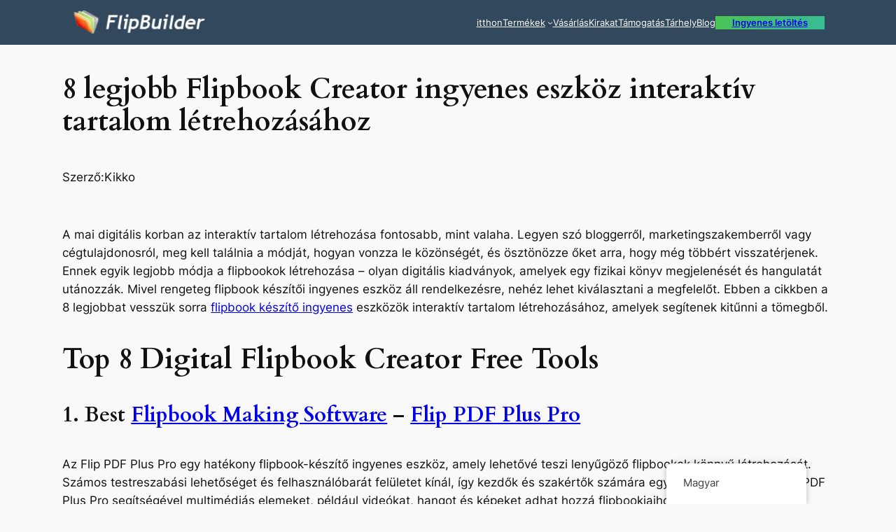

--- FILE ---
content_type: text/html; charset=UTF-8
request_url: https://blog.flipbuilder.com/hu/8-best-flipbook-creator-free-flipbook-making-software/5380/
body_size: 28737
content:
<!DOCTYPE html>
<html lang="hu-HU">
<head><meta charset="UTF-8" /><script>if(navigator.userAgent.match(/MSIE|Internet Explorer/i)||navigator.userAgent.match(/Trident\/7\..*?rv:11/i)){var href=document.location.href;if(!href.match(/[?&]nowprocket/)){if(href.indexOf("?")==-1){if(href.indexOf("#")==-1){document.location.href=href+"?nowprocket=1"}else{document.location.href=href.replace("#","?nowprocket=1#")}}else{if(href.indexOf("#")==-1){document.location.href=href+"&nowprocket=1"}else{document.location.href=href.replace("#","&nowprocket=1#")}}}}</script><script>(()=>{class RocketLazyLoadScripts{constructor(){this.v="1.2.6",this.triggerEvents=["keydown","mousedown","mousemove","touchmove","touchstart","touchend","wheel"],this.userEventHandler=this.t.bind(this),this.touchStartHandler=this.i.bind(this),this.touchMoveHandler=this.o.bind(this),this.touchEndHandler=this.h.bind(this),this.clickHandler=this.u.bind(this),this.interceptedClicks=[],this.interceptedClickListeners=[],this.l(this),window.addEventListener("pageshow",(t=>{this.persisted=t.persisted,this.everythingLoaded&&this.m()})),this.CSPIssue=sessionStorage.getItem("rocketCSPIssue"),document.addEventListener("securitypolicyviolation",(t=>{this.CSPIssue||"script-src-elem"!==t.violatedDirective||"data"!==t.blockedURI||(this.CSPIssue=!0,sessionStorage.setItem("rocketCSPIssue",!0))})),document.addEventListener("DOMContentLoaded",(()=>{this.k()})),this.delayedScripts={normal:[],async:[],defer:[]},this.trash=[],this.allJQueries=[]}p(t){document.hidden?t.t():(this.triggerEvents.forEach((e=>window.addEventListener(e,t.userEventHandler,{passive:!0}))),window.addEventListener("touchstart",t.touchStartHandler,{passive:!0}),window.addEventListener("mousedown",t.touchStartHandler),document.addEventListener("visibilitychange",t.userEventHandler))}_(){this.triggerEvents.forEach((t=>window.removeEventListener(t,this.userEventHandler,{passive:!0}))),document.removeEventListener("visibilitychange",this.userEventHandler)}i(t){"HTML"!==t.target.tagName&&(window.addEventListener("touchend",this.touchEndHandler),window.addEventListener("mouseup",this.touchEndHandler),window.addEventListener("touchmove",this.touchMoveHandler,{passive:!0}),window.addEventListener("mousemove",this.touchMoveHandler),t.target.addEventListener("click",this.clickHandler),this.L(t.target,!0),this.S(t.target,"onclick","rocket-onclick"),this.C())}o(t){window.removeEventListener("touchend",this.touchEndHandler),window.removeEventListener("mouseup",this.touchEndHandler),window.removeEventListener("touchmove",this.touchMoveHandler,{passive:!0}),window.removeEventListener("mousemove",this.touchMoveHandler),t.target.removeEventListener("click",this.clickHandler),this.L(t.target,!1),this.S(t.target,"rocket-onclick","onclick"),this.M()}h(){window.removeEventListener("touchend",this.touchEndHandler),window.removeEventListener("mouseup",this.touchEndHandler),window.removeEventListener("touchmove",this.touchMoveHandler,{passive:!0}),window.removeEventListener("mousemove",this.touchMoveHandler)}u(t){t.target.removeEventListener("click",this.clickHandler),this.L(t.target,!1),this.S(t.target,"rocket-onclick","onclick"),this.interceptedClicks.push(t),t.preventDefault(),t.stopPropagation(),t.stopImmediatePropagation(),this.M()}O(){window.removeEventListener("touchstart",this.touchStartHandler,{passive:!0}),window.removeEventListener("mousedown",this.touchStartHandler),this.interceptedClicks.forEach((t=>{t.target.dispatchEvent(new MouseEvent("click",{view:t.view,bubbles:!0,cancelable:!0}))}))}l(t){EventTarget.prototype.addEventListenerWPRocketBase=EventTarget.prototype.addEventListener,EventTarget.prototype.addEventListener=function(e,i,o){"click"!==e||t.windowLoaded||i===t.clickHandler||t.interceptedClickListeners.push({target:this,func:i,options:o}),(this||window).addEventListenerWPRocketBase(e,i,o)}}L(t,e){this.interceptedClickListeners.forEach((i=>{i.target===t&&(e?t.removeEventListener("click",i.func,i.options):t.addEventListener("click",i.func,i.options))})),t.parentNode!==document.documentElement&&this.L(t.parentNode,e)}D(){return new Promise((t=>{this.P?this.M=t:t()}))}C(){this.P=!0}M(){this.P=!1}S(t,e,i){t.hasAttribute&&t.hasAttribute(e)&&(event.target.setAttribute(i,event.target.getAttribute(e)),event.target.removeAttribute(e))}t(){this._(this),"loading"===document.readyState?document.addEventListener("DOMContentLoaded",this.R.bind(this)):this.R()}k(){let t=[];document.querySelectorAll("script[type=rocketlazyloadscript][data-rocket-src]").forEach((e=>{let i=e.getAttribute("data-rocket-src");if(i&&!i.startsWith("data:")){0===i.indexOf("//")&&(i=location.protocol+i);try{const o=new URL(i).origin;o!==location.origin&&t.push({src:o,crossOrigin:e.crossOrigin||"module"===e.getAttribute("data-rocket-type")})}catch(t){}}})),t=[...new Map(t.map((t=>[JSON.stringify(t),t]))).values()],this.T(t,"preconnect")}async R(){this.lastBreath=Date.now(),this.j(this),this.F(this),this.I(),this.W(),this.q(),await this.A(this.delayedScripts.normal),await this.A(this.delayedScripts.defer),await this.A(this.delayedScripts.async);try{await this.U(),await this.H(this),await this.J()}catch(t){console.error(t)}window.dispatchEvent(new Event("rocket-allScriptsLoaded")),this.everythingLoaded=!0,this.D().then((()=>{this.O()})),this.N()}W(){document.querySelectorAll("script[type=rocketlazyloadscript]").forEach((t=>{t.hasAttribute("data-rocket-src")?t.hasAttribute("async")&&!1!==t.async?this.delayedScripts.async.push(t):t.hasAttribute("defer")&&!1!==t.defer||"module"===t.getAttribute("data-rocket-type")?this.delayedScripts.defer.push(t):this.delayedScripts.normal.push(t):this.delayedScripts.normal.push(t)}))}async B(t){if(await this.G(),!0!==t.noModule||!("noModule"in HTMLScriptElement.prototype))return new Promise((e=>{let i;function o(){(i||t).setAttribute("data-rocket-status","executed"),e()}try{if(navigator.userAgent.indexOf("Firefox/")>0||""===navigator.vendor||this.CSPIssue)i=document.createElement("script"),[...t.attributes].forEach((t=>{let e=t.nodeName;"type"!==e&&("data-rocket-type"===e&&(e="type"),"data-rocket-src"===e&&(e="src"),i.setAttribute(e,t.nodeValue))})),t.text&&(i.text=t.text),i.hasAttribute("src")?(i.addEventListener("load",o),i.addEventListener("error",(function(){i.setAttribute("data-rocket-status","failed-network"),e()})),setTimeout((()=>{i.isConnected||e()}),1)):(i.text=t.text,o()),t.parentNode.replaceChild(i,t);else{const i=t.getAttribute("data-rocket-type"),s=t.getAttribute("data-rocket-src");i?(t.type=i,t.removeAttribute("data-rocket-type")):t.removeAttribute("type"),t.addEventListener("load",o),t.addEventListener("error",(i=>{this.CSPIssue&&i.target.src.startsWith("data:")?(console.log("WPRocket: data-uri blocked by CSP -> fallback"),t.removeAttribute("src"),this.B(t).then(e)):(t.setAttribute("data-rocket-status","failed-network"),e())})),s?(t.removeAttribute("data-rocket-src"),t.src=s):t.src="data:text/javascript;base64,"+window.btoa(unescape(encodeURIComponent(t.text)))}}catch(i){t.setAttribute("data-rocket-status","failed-transform"),e()}}));t.setAttribute("data-rocket-status","skipped")}async A(t){const e=t.shift();return e&&e.isConnected?(await this.B(e),this.A(t)):Promise.resolve()}q(){this.T([...this.delayedScripts.normal,...this.delayedScripts.defer,...this.delayedScripts.async],"preload")}T(t,e){var i=document.createDocumentFragment();t.forEach((t=>{const o=t.getAttribute&&t.getAttribute("data-rocket-src")||t.src;if(o&&!o.startsWith("data:")){const s=document.createElement("link");s.href=o,s.rel=e,"preconnect"!==e&&(s.as="script"),t.getAttribute&&"module"===t.getAttribute("data-rocket-type")&&(s.crossOrigin=!0),t.crossOrigin&&(s.crossOrigin=t.crossOrigin),t.integrity&&(s.integrity=t.integrity),i.appendChild(s),this.trash.push(s)}})),document.head.appendChild(i)}j(t){let e={};function i(i,o){return e[o].eventsToRewrite.indexOf(i)>=0&&!t.everythingLoaded?"rocket-"+i:i}function o(t,o){!function(t){e[t]||(e[t]={originalFunctions:{add:t.addEventListener,remove:t.removeEventListener},eventsToRewrite:[]},t.addEventListener=function(){arguments[0]=i(arguments[0],t),e[t].originalFunctions.add.apply(t,arguments)},t.removeEventListener=function(){arguments[0]=i(arguments[0],t),e[t].originalFunctions.remove.apply(t,arguments)})}(t),e[t].eventsToRewrite.push(o)}function s(e,i){let o=e[i];e[i]=null,Object.defineProperty(e,i,{get:()=>o||function(){},set(s){t.everythingLoaded?o=s:e["rocket"+i]=o=s}})}o(document,"DOMContentLoaded"),o(window,"DOMContentLoaded"),o(window,"load"),o(window,"pageshow"),o(document,"readystatechange"),s(document,"onreadystatechange"),s(window,"onload"),s(window,"onpageshow");try{Object.defineProperty(document,"readyState",{get:()=>t.rocketReadyState,set(e){t.rocketReadyState=e},configurable:!0}),document.readyState="loading"}catch(t){console.log("WPRocket DJE readyState conflict, bypassing")}}F(t){let e;function i(e){return t.everythingLoaded?e:e.split(" ").map((t=>"load"===t||0===t.indexOf("load.")?"rocket-jquery-load":t)).join(" ")}function o(o){function s(t){const e=o.fn[t];o.fn[t]=o.fn.init.prototype[t]=function(){return this[0]===window&&("string"==typeof arguments[0]||arguments[0]instanceof String?arguments[0]=i(arguments[0]):"object"==typeof arguments[0]&&Object.keys(arguments[0]).forEach((t=>{const e=arguments[0][t];delete arguments[0][t],arguments[0][i(t)]=e}))),e.apply(this,arguments),this}}o&&o.fn&&!t.allJQueries.includes(o)&&(o.fn.ready=o.fn.init.prototype.ready=function(e){return t.domReadyFired?e.bind(document)(o):document.addEventListener("rocket-DOMContentLoaded",(()=>e.bind(document)(o))),o([])},s("on"),s("one"),t.allJQueries.push(o)),e=o}o(window.jQuery),Object.defineProperty(window,"jQuery",{get:()=>e,set(t){o(t)}})}async H(t){const e=document.querySelector("script[data-webpack]");e&&(await async function(){return new Promise((t=>{e.addEventListener("load",t),e.addEventListener("error",t)}))}(),await t.K(),await t.H(t))}async U(){this.domReadyFired=!0;try{document.readyState="interactive"}catch(t){}await this.G(),document.dispatchEvent(new Event("rocket-readystatechange")),await this.G(),document.rocketonreadystatechange&&document.rocketonreadystatechange(),await this.G(),document.dispatchEvent(new Event("rocket-DOMContentLoaded")),await this.G(),window.dispatchEvent(new Event("rocket-DOMContentLoaded"))}async J(){try{document.readyState="complete"}catch(t){}await this.G(),document.dispatchEvent(new Event("rocket-readystatechange")),await this.G(),document.rocketonreadystatechange&&document.rocketonreadystatechange(),await this.G(),window.dispatchEvent(new Event("rocket-load")),await this.G(),window.rocketonload&&window.rocketonload(),await this.G(),this.allJQueries.forEach((t=>t(window).trigger("rocket-jquery-load"))),await this.G();const t=new Event("rocket-pageshow");t.persisted=this.persisted,window.dispatchEvent(t),await this.G(),window.rocketonpageshow&&window.rocketonpageshow({persisted:this.persisted}),this.windowLoaded=!0}m(){document.onreadystatechange&&document.onreadystatechange(),window.onload&&window.onload(),window.onpageshow&&window.onpageshow({persisted:this.persisted})}I(){const t=new Map;document.write=document.writeln=function(e){const i=document.currentScript;i||console.error("WPRocket unable to document.write this: "+e);const o=document.createRange(),s=i.parentElement;let n=t.get(i);void 0===n&&(n=i.nextSibling,t.set(i,n));const c=document.createDocumentFragment();o.setStart(c,0),c.appendChild(o.createContextualFragment(e)),s.insertBefore(c,n)}}async G(){Date.now()-this.lastBreath>45&&(await this.K(),this.lastBreath=Date.now())}async K(){return document.hidden?new Promise((t=>setTimeout(t))):new Promise((t=>requestAnimationFrame(t)))}N(){this.trash.forEach((t=>t.remove()))}static run(){const t=new RocketLazyLoadScripts;t.p(t)}}RocketLazyLoadScripts.run()})();</script>
	
	<meta name="viewport" content="width=device-width, initial-scale=1" />
<meta name='robots' content='index, follow, max-image-preview:large, max-snippet:-1, max-video-preview:-1' />

	<!-- This site is optimized with the Yoast SEO plugin v23.5 - https://yoast.com/wordpress/plugins/seo/ -->
	<meta name="description" content="A legjobb flipbook készítői ingyenes eszközöket keresi interaktív tartalom létrehozásához? Tekintse meg 8 legjobb választásunkat lenyűgöző flipbookok készítéséhez." />
	<link rel="canonical" href="https://blog.flipbuilder.com/hu/8-best-flipbook-creator-free-flipbook-making-software/5380/" />
	<meta property="og:locale" content="hu_HU" />
	<meta property="og:type" content="article" />
	<meta property="og:title" content="8 legjobb Flipbook Creator ingyenes eszköz interaktív tartalom létrehozásához - FlipBuilder Blog" />
	<meta property="og:description" content="A legjobb flipbook készítői ingyenes eszközöket keresi interaktív tartalom létrehozásához? Tekintse meg 8 legjobb választásunkat lenyűgöző flipbookok készítéséhez." />
	<meta property="og:url" content="https://blog.flipbuilder.com/hu/8-best-flipbook-creator-free-flipbook-making-software/5380/" />
	<meta property="og:site_name" content="FlipBuilder Blog" />
	<meta property="article:published_time" content="2025-02-07T16:01:00+00:00" />
	<meta property="article:modified_time" content="2025-02-14T09:59:25+00:00" />
	<meta property="og:image" content="https://blog.flipbuilder.com/wp-content/uploads/2023/06/8-Best-Flipbook-Creator-Free-for-Creating-Interactive-Content.webp" />
	<meta property="og:image:width" content="1280" />
	<meta property="og:image:height" content="853" />
	<meta property="og:image:type" content="image/webp" />
	<meta name="author" content="Kikko" />
	<meta name="twitter:card" content="summary_large_image" />
	<meta name="twitter:label1" content="Szerző:" />
	<meta name="twitter:data1" content="Kikko" />
	<meta name="twitter:label2" content="Becsült olvasási idő" />
	<meta name="twitter:data2" content="6 perc" />
	<script type="application/ld+json" class="yoast-schema-graph">{
    "@context": "https:\/\/schema.org",
    "@graph": [
        {
            "@type": "Article",
            "@id": "https:\/\/blog.flipbuilder.com\/8-best-flipbook-creator-free-flipbook-making-software\/5380\/#article",
            "isPartOf": {
                "@id": "https:\/\/blog.flipbuilder.com\/8-best-flipbook-creator-free-flipbook-making-software\/5380\/"
            },
            "author": {
                "name": "Kikko",
                "@id": "https:\/\/blog.flipbuilder.com\/tr\/#\/schema\/person\/f13e62df766ad996637c5909c0add5a7"
            },
            "headline": "8 Best Flipbook Creator Free Tools for Creating Interactive Content",
            "datePublished": "2025-02-07T16:01:00+00:00",
            "dateModified": "2025-02-14T09:59:25+00:00",
            "mainEntityOfPage": {
                "@id": "https:\/\/blog.flipbuilder.com\/8-best-flipbook-creator-free-flipbook-making-software\/5380\/"
            },
            "wordCount": 899,
            "publisher": {
                "@id": "https:\/\/blog.flipbuilder.com\/tr\/#organization"
            },
            "image": {
                "@id": "https:\/\/blog.flipbuilder.com\/8-best-flipbook-creator-free-flipbook-making-software\/5380\/#primaryimage"
            },
            "thumbnailUrl": "https:\/\/blog.flipbuilder.com\/wp-content\/uploads\/2023\/06\/8-Best-Flipbook-Creator-Free-for-Creating-Interactive-Content.webp",
            "articleSection": [
                "Flipbook Creator",
                "Flipbook Making Software",
                "Flipbook Software"
            ],
            "inLanguage": "hu"
        },
        {
            "@type": "WebPage",
            "@id": "https:\/\/blog.flipbuilder.com\/8-best-flipbook-creator-free-flipbook-making-software\/5380\/",
            "url": "https:\/\/blog.flipbuilder.com\/8-best-flipbook-creator-free-flipbook-making-software\/5380\/",
            "name": "8 legjobb Flipbook Creator ingyenes eszk\u00f6z interakt\u00edv tartalom l\u00e9trehoz\u00e1s\u00e1hoz - FlipBuilder Blog",
            "isPartOf": {
                "@id": "https:\/\/blog.flipbuilder.com\/tr\/#website"
            },
            "primaryImageOfPage": {
                "@id": "https:\/\/blog.flipbuilder.com\/8-best-flipbook-creator-free-flipbook-making-software\/5380\/#primaryimage"
            },
            "image": {
                "@id": "https:\/\/blog.flipbuilder.com\/8-best-flipbook-creator-free-flipbook-making-software\/5380\/#primaryimage"
            },
            "thumbnailUrl": "https:\/\/blog.flipbuilder.com\/wp-content\/uploads\/2023\/06\/8-Best-Flipbook-Creator-Free-for-Creating-Interactive-Content.webp",
            "datePublished": "2025-02-07T16:01:00+00:00",
            "dateModified": "2025-02-14T09:59:25+00:00",
            "description": "A legjobb flipbook k\u00e9sz\u00edt\u0151i ingyenes eszk\u00f6z\u00f6ket keresi interakt\u00edv tartalom l\u00e9trehoz\u00e1s\u00e1hoz? Tekintse meg 8 legjobb v\u00e1laszt\u00e1sunkat leny\u0171g\u00f6z\u0151 flipbookok k\u00e9sz\u00edt\u00e9s\u00e9hez.",
            "breadcrumb": {
                "@id": "https:\/\/blog.flipbuilder.com\/8-best-flipbook-creator-free-flipbook-making-software\/5380\/#breadcrumb"
            },
            "inLanguage": "hu",
            "potentialAction": [
                {
                    "@type": "ReadAction",
                    "target": [
                        "https:\/\/blog.flipbuilder.com\/8-best-flipbook-creator-free-flipbook-making-software\/5380\/"
                    ]
                }
            ]
        },
        {
            "@type": "ImageObject",
            "inLanguage": "hu",
            "@id": "https:\/\/blog.flipbuilder.com\/8-best-flipbook-creator-free-flipbook-making-software\/5380\/#primaryimage",
            "url": "https:\/\/blog.flipbuilder.com\/wp-content\/uploads\/2023\/06\/8-Best-Flipbook-Creator-Free-for-Creating-Interactive-Content.webp",
            "contentUrl": "https:\/\/blog.flipbuilder.com\/wp-content\/uploads\/2023\/06\/8-Best-Flipbook-Creator-Free-for-Creating-Interactive-Content.webp",
            "width": 1280,
            "height": 853,
            "caption": "flipbook creator free"
        },
        {
            "@type": "BreadcrumbList",
            "@id": "https:\/\/blog.flipbuilder.com\/8-best-flipbook-creator-free-flipbook-making-software\/5380\/#breadcrumb",
            "itemListElement": [
                {
                    "@type": "ListItem",
                    "position": 1,
                    "name": "itthon",
                    "item": "https:\/\/blog.flipbuilder.com\/"
                },
                {
                    "@type": "ListItem",
                    "position": 2,
                    "name": "8 legjobb Flipbook Creator ingyenes eszk\u00f6z interakt\u00edv tartalom l\u00e9trehoz\u00e1s\u00e1hoz"
                }
            ]
        },
        {
            "@type": "WebSite",
            "@id": "https:\/\/blog.flipbuilder.com\/tr\/#website",
            "url": "https:\/\/blog.flipbuilder.com\/tr\/",
            "name": "FlipBuilder Blog",
            "description": "",
            "publisher": {
                "@id": "https:\/\/blog.flipbuilder.com\/tr\/#organization"
            },
            "potentialAction": [
                {
                    "@type": "SearchAction",
                    "target": {
                        "@type": "EntryPoint",
                        "urlTemplate": "https:\/\/blog.flipbuilder.com\/tr\/?s={search_term_string}"
                    },
                    "query-input": {
                        "@type": "PropertyValueSpecification",
                        "valueRequired": true,
                        "valueName": "search_term_string"
                    }
                }
            ],
            "inLanguage": "hu"
        },
        {
            "@type": "Organization",
            "@id": "https:\/\/blog.flipbuilder.com\/tr\/#organization",
            "name": "FlipBuilder Blog",
            "url": "https:\/\/blog.flipbuilder.com\/tr\/",
            "logo": {
                "@type": "ImageObject",
                "inLanguage": "hu",
                "@id": "https:\/\/blog.flipbuilder.com\/tr\/#\/schema\/logo\/image\/",
                "url": "https:\/\/blog.flipbuilder.com\/wp-content\/uploads\/2022\/07\/logo-2-1-1.png",
                "contentUrl": "https:\/\/blog.flipbuilder.com\/wp-content\/uploads\/2022\/07\/logo-2-1-1.png",
                "width": 190,
                "height": 38,
                "caption": "FlipBuilder Blog"
            },
            "image": {
                "@id": "https:\/\/blog.flipbuilder.com\/tr\/#\/schema\/logo\/image\/"
            }
        },
        {
            "@type": "Person",
            "@id": "https:\/\/blog.flipbuilder.com\/tr\/#\/schema\/person\/f13e62df766ad996637c5909c0add5a7",
            "name": "Kikko",
            "image": {
                "@type": "ImageObject",
                "inLanguage": "hu",
                "@id": "https:\/\/blog.flipbuilder.com\/tr\/#\/schema\/person\/image\/",
                "url": "https:\/\/secure.gravatar.com\/avatar\/0bbf708ffe31c332726cce52b44c60da?s=96&d=mm&r=g",
                "contentUrl": "https:\/\/secure.gravatar.com\/avatar\/0bbf708ffe31c332726cce52b44c60da?s=96&d=mm&r=g",
                "caption": "Kikko"
            },
            "url": "https:\/\/blog.flipbuilder.com\/hu\/author\/kikko\/"
        }
    ]
}</script>
	<!-- / Yoast SEO plugin. -->


<title>8 legjobb Flipbook Creator ingyenes eszköz interaktív tartalom létrehozásához - FlipBuilder Blog</title><link rel="preload" data-rocket-preload as="font" href="https://blog.flipbuilder.com/wp-content/themes/twentytwentyfour/assets/fonts/cardo/cardo_normal_400.woff2" crossorigin><link rel="preload" data-rocket-preload as="font" href="https://blog.flipbuilder.com/wp-content/themes/twentytwentyfour/assets/fonts/cardo/cardo_normal_700.woff2" crossorigin><style id="wpr-usedcss">.wp-block-site-logo{box-sizing:border-box;line-height:0}.wp-block-site-logo a{display:inline-block;line-height:0}.wp-block-site-logo img{height:auto;max-width:100%}.wp-block-site-logo a,.wp-block-site-logo img{border-radius:inherit}:root :where(.wp-block-site-logo.is-style-rounded){border-radius:9999px}.wp-block-navigation .wp-block-navigation-item__label{overflow-wrap:break-word}.wp-block-navigation .wp-block-navigation-item__description{display:none}.wp-block-button__link{box-sizing:border-box;cursor:pointer;display:inline-block;text-align:center;word-break:break-word}:where(.wp-block-button__link){border-radius:9999px;box-shadow:none;padding:calc(.667em + 2px) calc(1.333em + 2px);text-decoration:none}.wp-block-buttons>.wp-block-button.has-custom-font-size .wp-block-button__link{font-size:inherit}:root :where(.wp-block-button .wp-block-button__link.is-style-outline),:root :where(.wp-block-button.is-style-outline>.wp-block-button__link){border:2px solid;padding:.667em 1.333em}:root :where(.wp-block-button .wp-block-button__link.is-style-outline:not(.has-text-color)),:root :where(.wp-block-button.is-style-outline>.wp-block-button__link:not(.has-text-color)){color:currentColor}:root :where(.wp-block-button .wp-block-button__link.is-style-outline:not(.has-background)),:root :where(.wp-block-button.is-style-outline>.wp-block-button__link:not(.has-background)){background-color:initial;background-image:none}.wp-block-button.is-style-outline>.wp-block-button__link:not(.has-text-color,.has-background):hover{background-color:var(--wp--preset--color--contrast-2,var(--wp--preset--color--contrast,transparent));color:var(--wp--preset--color--base);border-color:var(--wp--preset--color--contrast-2,var(--wp--preset--color--contrast,currentColor))}.wp-block-buttons.is-vertical{flex-direction:column}.wp-block-buttons.is-vertical>.wp-block-button:last-child{margin-bottom:0}.wp-block-buttons>.wp-block-button{display:inline-block;margin:0}.wp-block-buttons.is-content-justification-left{justify-content:flex-start}.wp-block-buttons.is-content-justification-left.is-vertical{align-items:flex-start}.wp-block-buttons.is-content-justification-center{justify-content:center}.wp-block-buttons.is-content-justification-center.is-vertical{align-items:center}.wp-block-buttons.is-content-justification-right{justify-content:flex-end}.wp-block-buttons.is-content-justification-right.is-vertical{align-items:flex-end}.wp-block-buttons.is-content-justification-space-between{justify-content:space-between}.wp-block-buttons.has-custom-font-size .wp-block-button__link{font-size:inherit}.wp-block-navigation{position:relative;--navigation-layout-justification-setting:flex-start;--navigation-layout-direction:row;--navigation-layout-wrap:wrap;--navigation-layout-justify:flex-start;--navigation-layout-align:center}.wp-block-navigation ul{margin-bottom:0;margin-left:0;margin-top:0;padding-left:0}.wp-block-navigation ul,.wp-block-navigation ul li{list-style:none;padding:0}.wp-block-navigation .wp-block-navigation-item{align-items:center;background-color:inherit;display:flex;position:relative}.wp-block-navigation .wp-block-navigation-item .wp-block-navigation__submenu-container:empty{display:none}.wp-block-navigation .wp-block-navigation-item__content{display:block}.wp-block-navigation .wp-block-navigation-item__content.wp-block-navigation-item__content{color:inherit}.wp-block-navigation.has-text-decoration-underline .wp-block-navigation-item__content,.wp-block-navigation.has-text-decoration-underline .wp-block-navigation-item__content:active,.wp-block-navigation.has-text-decoration-underline .wp-block-navigation-item__content:focus{text-decoration:underline}.wp-block-navigation.has-text-decoration-line-through .wp-block-navigation-item__content,.wp-block-navigation.has-text-decoration-line-through .wp-block-navigation-item__content:active,.wp-block-navigation.has-text-decoration-line-through .wp-block-navigation-item__content:focus{text-decoration:line-through}.wp-block-navigation :where(a),.wp-block-navigation :where(a:active),.wp-block-navigation :where(a:focus){text-decoration:none}.wp-block-navigation .wp-block-navigation__submenu-icon{align-self:center;background-color:inherit;border:none;color:currentColor;display:inline-block;font-size:inherit;height:.6em;line-height:0;margin-left:.25em;padding:0;width:.6em}.wp-block-navigation .wp-block-navigation__submenu-icon svg{display:inline-block;stroke:currentColor;height:inherit;margin-top:.075em;width:inherit}.wp-block-navigation.is-vertical{--navigation-layout-direction:column;--navigation-layout-justify:initial;--navigation-layout-align:flex-start}.wp-block-navigation.no-wrap{--navigation-layout-wrap:nowrap}.wp-block-navigation.items-justified-center{--navigation-layout-justification-setting:center;--navigation-layout-justify:center}.wp-block-navigation.items-justified-center.is-vertical{--navigation-layout-align:center}.wp-block-navigation.items-justified-right{--navigation-layout-justification-setting:flex-end;--navigation-layout-justify:flex-end}.wp-block-navigation.items-justified-right.is-vertical{--navigation-layout-align:flex-end}.wp-block-navigation.items-justified-space-between{--navigation-layout-justification-setting:space-between;--navigation-layout-justify:space-between}.wp-block-navigation .has-child .wp-block-navigation__submenu-container{align-items:normal;background-color:inherit;color:inherit;display:flex;flex-direction:column;height:0;left:-1px;opacity:0;overflow:hidden;position:absolute;top:100%;transition:opacity .1s linear;visibility:hidden;width:0;z-index:2}.wp-block-navigation .has-child .wp-block-navigation__submenu-container>.wp-block-navigation-item>.wp-block-navigation-item__content{display:flex;flex-grow:1}.wp-block-navigation .has-child .wp-block-navigation__submenu-container>.wp-block-navigation-item>.wp-block-navigation-item__content .wp-block-navigation__submenu-icon{margin-left:auto;margin-right:0}.wp-block-navigation .has-child .wp-block-navigation__submenu-container .wp-block-navigation-item__content{margin:0}@media (min-width:782px){.wp-block-navigation .has-child .wp-block-navigation__submenu-container .wp-block-navigation__submenu-container{left:100%;top:-1px}.wp-block-navigation .has-child .wp-block-navigation__submenu-container .wp-block-navigation__submenu-container:before{background:#0000;content:"";display:block;height:100%;position:absolute;right:100%;width:.5em}.wp-block-navigation .has-child .wp-block-navigation__submenu-container .wp-block-navigation__submenu-icon{margin-right:.25em}.wp-block-navigation .has-child .wp-block-navigation__submenu-container .wp-block-navigation__submenu-icon svg{transform:rotate(-90deg)}.wp-block-navigation.has-background .has-child .wp-block-navigation__submenu-container .wp-block-navigation__submenu-container{left:100%;top:0}}.wp-block-navigation .has-child .wp-block-navigation-submenu__toggle[aria-expanded=true]~.wp-block-navigation__submenu-container,.wp-block-navigation .has-child:not(.open-on-click):hover>.wp-block-navigation__submenu-container,.wp-block-navigation .has-child:not(.open-on-click):not(.open-on-hover-click):focus-within>.wp-block-navigation__submenu-container{height:auto;min-width:200px;opacity:1;overflow:visible;visibility:visible;width:auto}.wp-block-navigation.has-background .has-child .wp-block-navigation__submenu-container{left:0;top:100%}.wp-block-navigation-submenu{display:flex;position:relative}.wp-block-navigation-submenu .wp-block-navigation__submenu-icon svg{stroke:currentColor}button.wp-block-navigation-item__content{background-color:initial;border:none;color:currentColor;font-family:inherit;font-size:inherit;font-style:inherit;font-weight:inherit;letter-spacing:inherit;line-height:inherit;text-align:left;text-transform:inherit}.wp-block-navigation-submenu__toggle{cursor:pointer}.wp-block-navigation-item.open-on-click .wp-block-navigation-submenu__toggle{padding-left:0;padding-right:.85em}.wp-block-navigation-item.open-on-click .wp-block-navigation-submenu__toggle+.wp-block-navigation__submenu-icon{margin-left:-.6em;pointer-events:none}.wp-block-navigation-item.open-on-click button.wp-block-navigation-item__content:not(.wp-block-navigation-submenu__toggle){padding:0}.wp-block-navigation .wp-block-page-list,.wp-block-navigation__container,.wp-block-navigation__responsive-close,.wp-block-navigation__responsive-container,.wp-block-navigation__responsive-container-content,.wp-block-navigation__responsive-dialog{gap:inherit}:where(.wp-block-navigation.has-background .wp-block-navigation-item a:not(.wp-element-button)),:where(.wp-block-navigation.has-background .wp-block-navigation-submenu a:not(.wp-element-button)){padding:.5em 1em}:where(.wp-block-navigation .wp-block-navigation__submenu-container .wp-block-navigation-item a:not(.wp-element-button)),:where(.wp-block-navigation .wp-block-navigation__submenu-container .wp-block-navigation-submenu a:not(.wp-element-button)),:where(.wp-block-navigation .wp-block-navigation__submenu-container .wp-block-navigation-submenu button.wp-block-navigation-item__content),:where(.wp-block-navigation .wp-block-navigation__submenu-container .wp-block-pages-list__item button.wp-block-navigation-item__content){padding:.5em 1em}.wp-block-navigation.items-justified-right .wp-block-navigation__container .has-child .wp-block-navigation__submenu-container,.wp-block-navigation.items-justified-right .wp-block-page-list>.has-child .wp-block-navigation__submenu-container,.wp-block-navigation.items-justified-space-between .wp-block-page-list>.has-child:last-child .wp-block-navigation__submenu-container,.wp-block-navigation.items-justified-space-between>.wp-block-navigation__container>.has-child:last-child .wp-block-navigation__submenu-container{left:auto;right:0}.wp-block-navigation.items-justified-right .wp-block-navigation__container .has-child .wp-block-navigation__submenu-container .wp-block-navigation__submenu-container,.wp-block-navigation.items-justified-right .wp-block-page-list>.has-child .wp-block-navigation__submenu-container .wp-block-navigation__submenu-container,.wp-block-navigation.items-justified-space-between .wp-block-page-list>.has-child:last-child .wp-block-navigation__submenu-container .wp-block-navigation__submenu-container,.wp-block-navigation.items-justified-space-between>.wp-block-navigation__container>.has-child:last-child .wp-block-navigation__submenu-container .wp-block-navigation__submenu-container{left:-1px;right:-1px}@media (min-width:782px){.wp-block-navigation.items-justified-right .wp-block-navigation__container .has-child .wp-block-navigation__submenu-container .wp-block-navigation__submenu-container,.wp-block-navigation.items-justified-right .wp-block-page-list>.has-child .wp-block-navigation__submenu-container .wp-block-navigation__submenu-container,.wp-block-navigation.items-justified-space-between .wp-block-page-list>.has-child:last-child .wp-block-navigation__submenu-container .wp-block-navigation__submenu-container,.wp-block-navigation.items-justified-space-between>.wp-block-navigation__container>.has-child:last-child .wp-block-navigation__submenu-container .wp-block-navigation__submenu-container{left:auto;right:100%}}.wp-block-navigation:not(.has-background) .wp-block-navigation__submenu-container{background-color:#fff;border:1px solid #00000026}.wp-block-navigation.has-background .wp-block-navigation__submenu-container{background-color:inherit}.wp-block-navigation:not(.has-text-color) .wp-block-navigation__submenu-container{color:#000}.wp-block-navigation__container{align-items:var(--navigation-layout-align,initial);display:flex;flex-direction:var(--navigation-layout-direction,initial);flex-wrap:var(--navigation-layout-wrap,wrap);justify-content:var(--navigation-layout-justify,initial);list-style:none;margin:0;padding-left:0}.wp-block-navigation__container .is-responsive{display:none}.wp-block-navigation__container:only-child{flex-grow:1}@keyframes overlay-menu__fade-in-animation{0%{opacity:0;transform:translateY(.5em)}to{opacity:1;transform:translateY(0)}}.wp-block-navigation__responsive-container{bottom:0;display:none;left:0;position:fixed;right:0;top:0}.wp-block-navigation__responsive-container :where(.wp-block-navigation-item a){color:inherit}.wp-block-navigation__responsive-container .wp-block-navigation__responsive-container-content{align-items:var(--navigation-layout-align,initial);display:flex;flex-direction:var(--navigation-layout-direction,initial);flex-wrap:var(--navigation-layout-wrap,wrap);justify-content:var(--navigation-layout-justify,initial)}.wp-block-navigation__responsive-container:not(.is-menu-open.is-menu-open){background-color:inherit!important;color:inherit!important}.wp-block-navigation__responsive-container.is-menu-open{animation:.1s ease-out overlay-menu__fade-in-animation;animation-fill-mode:forwards;background-color:inherit;display:flex;flex-direction:column;overflow:auto;padding:clamp(1rem,var(--wp--style--root--padding-top),20rem) clamp(1rem,var(--wp--style--root--padding-right),20rem) clamp(1rem,var(--wp--style--root--padding-bottom),20rem) clamp(1rem,var(--wp--style--root--padding-left),20em);z-index:100000}@media (prefers-reduced-motion:reduce){.wp-block-navigation__responsive-container.is-menu-open{animation-delay:0s;animation-duration:1ms}}.wp-block-navigation__responsive-container.is-menu-open .wp-block-navigation__responsive-container-content{align-items:var(--navigation-layout-justification-setting,inherit);display:flex;flex-direction:column;flex-wrap:nowrap;overflow:visible;padding-top:calc(2rem + 24px)}.wp-block-navigation__responsive-container.is-menu-open .wp-block-navigation__responsive-container-content,.wp-block-navigation__responsive-container.is-menu-open .wp-block-navigation__responsive-container-content .wp-block-navigation__container,.wp-block-navigation__responsive-container.is-menu-open .wp-block-navigation__responsive-container-content .wp-block-page-list{justify-content:flex-start}.wp-block-navigation__responsive-container.is-menu-open .wp-block-navigation__responsive-container-content .wp-block-navigation__submenu-icon{display:none}.wp-block-navigation__responsive-container.is-menu-open .wp-block-navigation__responsive-container-content .has-child .wp-block-navigation__submenu-container{border:none;height:auto;min-width:200px;opacity:1;overflow:initial;padding-left:2rem;padding-right:2rem;position:static;visibility:visible;width:auto}.wp-block-navigation__responsive-container.is-menu-open .wp-block-navigation__responsive-container-content .wp-block-navigation__container,.wp-block-navigation__responsive-container.is-menu-open .wp-block-navigation__responsive-container-content .wp-block-navigation__submenu-container{gap:inherit}.wp-block-navigation__responsive-container.is-menu-open .wp-block-navigation__responsive-container-content .wp-block-navigation__submenu-container{padding-top:var(--wp--style--block-gap,2em)}.wp-block-navigation__responsive-container.is-menu-open .wp-block-navigation__responsive-container-content .wp-block-navigation-item__content{padding:0}.wp-block-navigation__responsive-container.is-menu-open .wp-block-navigation__responsive-container-content .wp-block-navigation-item,.wp-block-navigation__responsive-container.is-menu-open .wp-block-navigation__responsive-container-content .wp-block-navigation__container,.wp-block-navigation__responsive-container.is-menu-open .wp-block-navigation__responsive-container-content .wp-block-page-list{align-items:var(--navigation-layout-justification-setting,initial);display:flex;flex-direction:column}.wp-block-navigation__responsive-container.is-menu-open .wp-block-navigation-item,.wp-block-navigation__responsive-container.is-menu-open .wp-block-navigation-item .wp-block-navigation__submenu-container,.wp-block-navigation__responsive-container.is-menu-open .wp-block-navigation__container,.wp-block-navigation__responsive-container.is-menu-open .wp-block-page-list{background:#0000!important;color:inherit!important}.wp-block-navigation__responsive-container.is-menu-open .wp-block-navigation__submenu-container.wp-block-navigation__submenu-container.wp-block-navigation__submenu-container.wp-block-navigation__submenu-container{left:auto;right:auto}.wp-block-navigation:not(.has-background) .wp-block-navigation__responsive-container.is-menu-open{background-color:#fff}.wp-block-navigation:not(.has-text-color) .wp-block-navigation__responsive-container.is-menu-open{color:#000}.wp-block-navigation__toggle_button_label{font-size:1rem;font-weight:700}.wp-block-navigation__responsive-container-close,.wp-block-navigation__responsive-container-open{background:#0000;border:none;color:currentColor;cursor:pointer;margin:0;padding:0;text-transform:inherit;vertical-align:middle}.wp-block-navigation__responsive-container-close svg,.wp-block-navigation__responsive-container-open svg{fill:currentColor;display:block;height:24px;pointer-events:none;width:24px}.wp-block-navigation__responsive-container-open{display:flex}.wp-block-navigation__responsive-container-open.wp-block-navigation__responsive-container-open.wp-block-navigation__responsive-container-open{font-family:inherit;font-size:inherit;font-weight:inherit}@media (min-width:600px){.wp-block-navigation__responsive-container:not(.hidden-by-default):not(.is-menu-open){background-color:inherit;display:block;position:relative;width:100%;z-index:auto}.wp-block-navigation__responsive-container:not(.hidden-by-default):not(.is-menu-open) .wp-block-navigation__responsive-container-close{display:none}.wp-block-navigation__responsive-container.is-menu-open .wp-block-navigation__submenu-container.wp-block-navigation__submenu-container.wp-block-navigation__submenu-container.wp-block-navigation__submenu-container{left:0}.wp-block-navigation__responsive-container-open:not(.always-shown){display:none}}.wp-block-navigation__responsive-container-close{position:absolute;right:0;top:0;z-index:2}.wp-block-navigation__responsive-container-close.wp-block-navigation__responsive-container-close.wp-block-navigation__responsive-container-close{font-family:inherit;font-size:inherit;font-weight:inherit}.wp-block-navigation__responsive-close{width:100%}.has-modal-open .wp-block-navigation__responsive-close{margin-left:auto;margin-right:auto;max-width:var(--wp--style--global--wide-size,100%)}.wp-block-navigation__responsive-close:focus{outline:0}.is-menu-open .wp-block-navigation__responsive-close,.is-menu-open .wp-block-navigation__responsive-container-content,.is-menu-open .wp-block-navigation__responsive-dialog{box-sizing:border-box}.wp-block-navigation__responsive-dialog{position:relative}.has-modal-open .admin-bar .is-menu-open .wp-block-navigation__responsive-dialog{margin-top:46px}html.has-modal-open{overflow:hidden}.wp-block-columns{align-items:normal!important;box-sizing:border-box;display:flex;flex-wrap:wrap!important}@media (min-width:782px){.has-modal-open .admin-bar .is-menu-open .wp-block-navigation__responsive-dialog{margin-top:32px}.wp-block-columns{flex-wrap:nowrap!important}}@media (max-width:781px){.wp-block-columns:not(.is-not-stacked-on-mobile)>.wp-block-column{flex-basis:100%!important}}@media (min-width:782px){.wp-block-columns:not(.is-not-stacked-on-mobile)>.wp-block-column{flex-basis:0;flex-grow:1}.wp-block-columns:not(.is-not-stacked-on-mobile)>.wp-block-column[style*=flex-basis]{flex-grow:0}}.wp-block-columns.is-not-stacked-on-mobile{flex-wrap:nowrap!important}.wp-block-columns.is-not-stacked-on-mobile>.wp-block-column{flex-basis:0;flex-grow:1}.wp-block-columns.is-not-stacked-on-mobile>.wp-block-column[style*=flex-basis]{flex-grow:0}:where(.wp-block-columns){margin-bottom:1.75em}:where(.wp-block-columns.has-background){padding:1.25em 2.375em}.wp-block-column{flex-grow:1;min-width:0;overflow-wrap:break-word;word-break:break-word}.wp-block-column.is-vertically-aligned-center{align-self:center}.wp-block-column.is-vertically-aligned-center{width:100%}.wp-block-group{box-sizing:border-box}:where(.wp-block-group.wp-block-group-is-layout-constrained){position:relative}.wp-block-post-title{box-sizing:border-box;word-break:break-word}.wp-block-post-title a{display:inline-block}:root :where(p.has-background){padding:1.25em 2.375em}:where(p.has-text-color:not(.has-link-color)) a{color:inherit}h1.has-background,h2.has-background,h3.has-background{padding:1.25em 2.375em}.wp-block-image.alignwide img{height:auto;width:100%}.wp-block-image :where(figcaption){margin-bottom:1em;margin-top:.5em}:root :where(.wp-block-image.is-style-rounded img,.wp-block-image .is-style-rounded img){border-radius:9999px}.wp-block-image figure{margin:0}.wp-block-post-terms{box-sizing:border-box}.wp-block-post-terms .wp-block-post-terms__separator{white-space:pre-wrap}.is-style-pill a,.is-style-pill span:not([class],[data-rich-text-placeholder]){display:inline-block;background-color:var(--wp--preset--color--base-2);padding:.375rem .875rem;border-radius:var(--wp--preset--spacing--20)}.is-style-pill a:hover{background-color:var(--wp--preset--color--contrast-3)}:root{--wp-admin-theme-color:#007cba;--wp-admin-theme-color--rgb:0,124,186;--wp-admin-theme-color-darker-10:#006ba1;--wp-admin-theme-color-darker-10--rgb:0,107,161;--wp-admin-theme-color-darker-20:#005a87;--wp-admin-theme-color-darker-20--rgb:0,90,135;--wp-admin-border-width-focus:2px;--wp-block-synced-color:#7a00df;--wp-block-synced-color--rgb:122,0,223;--wp-bound-block-color:var(--wp-block-synced-color)}@media (min-resolution:192dpi){:root{--wp-admin-border-width-focus:1.5px}}.wp-element-button{cursor:pointer}:root{--wp--preset--font-size--normal:16px;--wp--preset--font-size--huge:42px}.has-text-align-left{text-align:left}.items-justified-right{justify-content:flex-end}.screen-reader-text{border:0;clip:rect(1px,1px,1px,1px);clip-path:inset(50%);height:1px;margin:-1px;overflow:hidden;padding:0;position:absolute;width:1px;word-wrap:normal!important}.screen-reader-text:focus{background-color:#ddd;clip:auto!important;clip-path:none;color:#444;display:block;font-size:1em;height:auto;left:5px;line-height:normal;padding:15px 23px 14px;text-decoration:none;top:5px;width:auto;z-index:100000}html :where(.has-border-color){border-style:solid}html :where([style*=border-top-color]){border-top-style:solid}html :where([style*=border-right-color]){border-right-style:solid}html :where([style*=border-bottom-color]){border-bottom-style:solid}html :where([style*=border-left-color]){border-left-style:solid}html :where([style*=border-width]){border-style:solid}html :where([style*=border-top-width]){border-top-style:solid}html :where([style*=border-right-width]){border-right-style:solid}html :where([style*=border-bottom-width]){border-bottom-style:solid}html :where([style*=border-left-width]){border-left-style:solid}html :where(img[class*=wp-image-]){height:auto;max-width:100%}:where(figure){margin:0 0 1em}html :where(.is-position-sticky){--wp-admin--admin-bar--position-offset:var(--wp-admin--admin-bar--height,0px)}@media screen and (max-width:600px){html :where(.is-position-sticky){--wp-admin--admin-bar--position-offset:0px}}:root{--wp--preset--aspect-ratio--square:1;--wp--preset--aspect-ratio--4-3:4/3;--wp--preset--aspect-ratio--3-4:3/4;--wp--preset--aspect-ratio--3-2:3/2;--wp--preset--aspect-ratio--2-3:2/3;--wp--preset--aspect-ratio--16-9:16/9;--wp--preset--aspect-ratio--9-16:9/16;--wp--preset--color--black:#000000;--wp--preset--color--cyan-bluish-gray:#abb8c3;--wp--preset--color--white:#ffffff;--wp--preset--color--pale-pink:#f78da7;--wp--preset--color--vivid-red:#cf2e2e;--wp--preset--color--luminous-vivid-orange:#ff6900;--wp--preset--color--luminous-vivid-amber:#fcb900;--wp--preset--color--light-green-cyan:#7bdcb5;--wp--preset--color--vivid-green-cyan:#00d084;--wp--preset--color--pale-cyan-blue:#8ed1fc;--wp--preset--color--vivid-cyan-blue:#0693e3;--wp--preset--color--vivid-purple:#9b51e0;--wp--preset--color--base:#f9f9f9;--wp--preset--color--base-2:#ffffff;--wp--preset--color--contrast:#111111;--wp--preset--color--contrast-2:#636363;--wp--preset--color--contrast-3:#A4A4A4;--wp--preset--color--accent:#cfcabe;--wp--preset--color--accent-2:#c2a990;--wp--preset--color--accent-3:#d8613c;--wp--preset--color--accent-4:#b1c5a4;--wp--preset--color--accent-5:#b5bdbc;--wp--preset--gradient--vivid-cyan-blue-to-vivid-purple:linear-gradient(135deg,rgba(6, 147, 227, 1) 0%,rgb(155, 81, 224) 100%);--wp--preset--gradient--light-green-cyan-to-vivid-green-cyan:linear-gradient(135deg,rgb(122, 220, 180) 0%,rgb(0, 208, 130) 100%);--wp--preset--gradient--luminous-vivid-amber-to-luminous-vivid-orange:linear-gradient(135deg,rgba(252, 185, 0, 1) 0%,rgba(255, 105, 0, 1) 100%);--wp--preset--gradient--luminous-vivid-orange-to-vivid-red:linear-gradient(135deg,rgba(255, 105, 0, 1) 0%,rgb(207, 46, 46) 100%);--wp--preset--gradient--very-light-gray-to-cyan-bluish-gray:linear-gradient(135deg,rgb(238, 238, 238) 0%,rgb(169, 184, 195) 100%);--wp--preset--gradient--cool-to-warm-spectrum:linear-gradient(135deg,rgb(74, 234, 220) 0%,rgb(151, 120, 209) 20%,rgb(207, 42, 186) 40%,rgb(238, 44, 130) 60%,rgb(251, 105, 98) 80%,rgb(254, 248, 76) 100%);--wp--preset--gradient--blush-light-purple:linear-gradient(135deg,rgb(255, 206, 236) 0%,rgb(152, 150, 240) 100%);--wp--preset--gradient--blush-bordeaux:linear-gradient(135deg,rgb(254, 205, 165) 0%,rgb(254, 45, 45) 50%,rgb(107, 0, 62) 100%);--wp--preset--gradient--luminous-dusk:linear-gradient(135deg,rgb(255, 203, 112) 0%,rgb(199, 81, 192) 50%,rgb(65, 88, 208) 100%);--wp--preset--gradient--pale-ocean:linear-gradient(135deg,rgb(255, 245, 203) 0%,rgb(182, 227, 212) 50%,rgb(51, 167, 181) 100%);--wp--preset--gradient--electric-grass:linear-gradient(135deg,rgb(202, 248, 128) 0%,rgb(113, 206, 126) 100%);--wp--preset--gradient--midnight:linear-gradient(135deg,rgb(2, 3, 129) 0%,rgb(40, 116, 252) 100%);--wp--preset--gradient--gradient-1:linear-gradient(to bottom, #cfcabe 0%, #F9F9F9 100%);--wp--preset--gradient--gradient-2:linear-gradient(to bottom, #C2A990 0%, #F9F9F9 100%);--wp--preset--gradient--gradient-3:linear-gradient(to bottom, #D8613C 0%, #F9F9F9 100%);--wp--preset--gradient--gradient-4:linear-gradient(to bottom, #B1C5A4 0%, #F9F9F9 100%);--wp--preset--gradient--gradient-5:linear-gradient(to bottom, #B5BDBC 0%, #F9F9F9 100%);--wp--preset--gradient--gradient-6:linear-gradient(to bottom, #A4A4A4 0%, #F9F9F9 100%);--wp--preset--gradient--gradient-7:linear-gradient(to bottom, #cfcabe 50%, #F9F9F9 50%);--wp--preset--gradient--gradient-8:linear-gradient(to bottom, #C2A990 50%, #F9F9F9 50%);--wp--preset--gradient--gradient-9:linear-gradient(to bottom, #D8613C 50%, #F9F9F9 50%);--wp--preset--gradient--gradient-10:linear-gradient(to bottom, #B1C5A4 50%, #F9F9F9 50%);--wp--preset--gradient--gradient-11:linear-gradient(to bottom, #B5BDBC 50%, #F9F9F9 50%);--wp--preset--gradient--gradient-12:linear-gradient(to bottom, #A4A4A4 50%, #F9F9F9 50%);--wp--preset--font-size--small:0.9rem;--wp--preset--font-size--medium:1.05rem;--wp--preset--font-size--large:clamp(1.39rem, 1.39rem + ((1vw - 0.2rem) * 0.767), 1.85rem);--wp--preset--font-size--x-large:clamp(1.85rem, 1.85rem + ((1vw - 0.2rem) * 1.083), 2.5rem);--wp--preset--font-size--xx-large:clamp(2.5rem, 2.5rem + ((1vw - 0.2rem) * 1.283), 3.27rem);--wp--preset--font-family--body:"Inter",sans-serif;--wp--preset--font-family--heading:Cardo;--wp--preset--font-family--system-sans-serif:-apple-system,BlinkMacSystemFont,avenir next,avenir,segoe ui,helvetica neue,helvetica,Cantarell,Ubuntu,roboto,noto,arial,sans-serif;--wp--preset--font-family--system-serif:Iowan Old Style,Apple Garamond,Baskerville,Times New Roman,Droid Serif,Times,Source Serif Pro,serif,Apple Color Emoji,Segoe UI Emoji,Segoe UI Symbol;--wp--preset--spacing--20:min(1.5rem, 2vw);--wp--preset--spacing--30:min(2.5rem, 3vw);--wp--preset--spacing--40:min(4rem, 5vw);--wp--preset--spacing--50:min(6.5rem, 8vw);--wp--preset--spacing--60:min(10.5rem, 13vw);--wp--preset--spacing--70:3.38rem;--wp--preset--spacing--80:5.06rem;--wp--preset--spacing--10:1rem;--wp--preset--shadow--natural:6px 6px 9px rgba(0, 0, 0, .2);--wp--preset--shadow--deep:12px 12px 50px rgba(0, 0, 0, .4);--wp--preset--shadow--sharp:6px 6px 0px rgba(0, 0, 0, .2);--wp--preset--shadow--outlined:6px 6px 0px -3px rgba(255, 255, 255, 1),6px 6px rgba(0, 0, 0, 1);--wp--preset--shadow--crisp:6px 6px 0px rgba(0, 0, 0, 1)}:root{--wp--style--global--content-size:620px;--wp--style--global--wide-size:1280px}:where(body){margin:0}.wp-site-blocks{padding-top:var(--wp--style--root--padding-top);padding-bottom:var(--wp--style--root--padding-bottom)}.has-global-padding{padding-right:var(--wp--style--root--padding-right);padding-left:var(--wp--style--root--padding-left)}.has-global-padding :where(:not(.alignfull.is-layout-flow) > .has-global-padding:not(.wp-block-block,.alignfull)){padding-right:0;padding-left:0}:where(.wp-site-blocks)>*{margin-block-start:1.2rem;margin-block-end:0}:where(.wp-site-blocks)>:first-child{margin-block-start:0}:where(.wp-site-blocks)>:last-child{margin-block-end:0}:root{--wp--style--block-gap:1.2rem}:root :where(.is-layout-flow)>:first-child{margin-block-start:0}:root :where(.is-layout-flow)>:last-child{margin-block-end:0}:root :where(.is-layout-flow)>*{margin-block-start:1.2rem;margin-block-end:0}:root :where(.is-layout-constrained)>:first-child{margin-block-start:0}:root :where(.is-layout-constrained)>:last-child{margin-block-end:0}:root :where(.is-layout-constrained)>*{margin-block-start:1.2rem;margin-block-end:0}:root :where(.is-layout-flex){gap:1.2rem}:root :where(.is-layout-grid){gap:1.2rem}.is-layout-constrained>:where(:not(.alignleft):not(.alignright):not(.alignfull)){max-width:var(--wp--style--global--content-size);margin-left:auto!important;margin-right:auto!important}.is-layout-constrained>.alignwide{max-width:var(--wp--style--global--wide-size)}body .is-layout-flex{display:flex}.is-layout-flex{flex-wrap:wrap;align-items:center}.is-layout-flex>:is(*,div){margin:0}body{background-color:var(--wp--preset--color--base);color:var(--wp--preset--color--contrast);font-family:var(--wp--preset--font-family--body);font-size:var(--wp--preset--font-size--medium);font-style:normal;font-weight:400;line-height:1.55;--wp--style--root--padding-top:0px;--wp--style--root--padding-right:var(--wp--preset--spacing--50);--wp--style--root--padding-bottom:0px;--wp--style--root--padding-left:var(--wp--preset--spacing--50)}a:where(:not(.wp-element-button)){color:var(--wp--preset--color--contrast);text-decoration:underline}:root :where(a:where(:not(.wp-element-button)):hover){text-decoration:none}h1,h2,h3{color:var(--wp--preset--color--contrast);font-family:var(--wp--preset--font-family--heading);font-weight:400;line-height:1.2}h1{font-size:var(--wp--preset--font-size--xx-large);line-height:1.15}h2{font-size:var(--wp--preset--font-size--x-large)}h3{font-size:var(--wp--preset--font-size--large)}:root :where(.wp-element-button,.wp-block-button__link){background-color:var(--wp--preset--color--contrast);border-radius:.33rem;border-color:var(--wp--preset--color--contrast);border-width:0;color:var(--wp--preset--color--base);font-family:inherit;font-size:var(--wp--preset--font-size--small);font-style:normal;font-weight:500;line-height:inherit;padding-top:.6rem;padding-right:1rem;padding-bottom:.6rem;padding-left:1rem;text-decoration:none}:root :where(.wp-element-button:hover,.wp-block-button__link:hover){background-color:var(--wp--preset--color--contrast-2);border-color:var(--wp--preset--color--contrast-2);color:var(--wp--preset--color--base)}:root :where(.wp-element-button:focus,.wp-block-button__link:focus){background-color:var(--wp--preset--color--contrast-2);border-color:var(--wp--preset--color--contrast-2);color:var(--wp--preset--color--base);outline-color:var(--wp--preset--color--contrast);outline-offset:2px}:root :where(.wp-element-button:active,.wp-block-button__link:active){background-color:var(--wp--preset--color--contrast);color:var(--wp--preset--color--base)}:root :where(.wp-element-caption,.wp-block-audio figcaption,.wp-block-embed figcaption,.wp-block-gallery figcaption,.wp-block-image figcaption,.wp-block-table figcaption,.wp-block-video figcaption){color:var(--wp--preset--color--contrast-2);font-family:var(--wp--preset--font-family--body);font-size:.8rem}.has-white-color{color:var(--wp--preset--color--white)!important}.has-base-2-color{color:var(--wp--preset--color--base-2)!important}.has-black-background-color{background-color:var(--wp--preset--color--black)!important}.has-small-font-size{font-size:var(--wp--preset--font-size--small)!important}.has-medium-font-size{font-size:var(--wp--preset--font-size--medium)!important}.has-x-large-font-size{font-size:var(--wp--preset--font-size--x-large)!important}.has-body-font-family{font-family:var(--wp--preset--font-family--body)!important}:root :where(.wp-block-buttons-is-layout-flow)>:first-child{margin-block-start:0}:root :where(.wp-block-buttons-is-layout-flow)>:last-child{margin-block-end:0}:root :where(.wp-block-buttons-is-layout-flow)>*{margin-block-start:0.7rem;margin-block-end:0}:root :where(.wp-block-buttons-is-layout-constrained)>:first-child{margin-block-start:0}:root :where(.wp-block-buttons-is-layout-constrained)>:last-child{margin-block-end:0}:root :where(.wp-block-buttons-is-layout-constrained)>*{margin-block-start:0.7rem;margin-block-end:0}:root :where(.wp-block-buttons-is-layout-flex){gap:.7rem}:root :where(.wp-block-buttons-is-layout-grid){gap:.7rem}:root :where(.wp-block-navigation){font-weight:500}:root :where(.wp-block-navigation a:where(:not(.wp-element-button))){text-decoration:none}:root :where(.wp-block-navigation a:where(:not(.wp-element-button)):hover){text-decoration:underline}:root :where(.wp-block-post-author-name){font-size:var(--wp--preset--font-size--small)}:root :where(.wp-block-post-author-name a:where(:not(.wp-element-button))){text-decoration:none}:root :where(.wp-block-post-author-name a:where(:not(.wp-element-button)):hover){text-decoration:underline}:root :where(.wp-block-post-terms){font-size:var(--wp--preset--font-size--small)}:root :where(.wp-block-post-terms a:where(:not(.wp-element-button))){text-decoration:none}:root :where(.wp-block-post-terms a:where(:not(.wp-element-button)):hover){text-decoration:underline}:root :where(.wp-block-post-title a:where(:not(.wp-element-button))){text-decoration:none}:root :where(.wp-block-post-title a:where(:not(.wp-element-button)):hover){text-decoration:underline}:where(.wp-site-blocks :focus){outline-width:2px;outline-style:solid}:root :where(.wp-block-calendar.wp-block-calendar table:where(:not(.has-text-color)) th){background-color:var(--wp--preset--color--contrast-2);color:var(--wp--preset--color--base);border-color:var(--wp--preset--color--contrast-2)}:root :where(.wp-block-calendar table:where(:not(.has-text-color)) td){border-color:var(--wp--preset--color--contrast-2)}:root :where(.wp-block-categories){list-style-type:none}:root :where(.wp-block-categories li){margin-bottom:.5rem}:root :where(.wp-block-post-comments-form textarea,.wp-block-post-comments-form input){border-radius:.33rem}:root :where(.wp-block-loginout input){border-radius:.33rem;padding:calc(.667em + 2px);border:1px solid #949494}:root :where(.wp-block-post-terms .wp-block-post-terms__prefix){color:var(--wp--preset--color--contrast-2)}:root :where(.wp-block-query-title span){font-style:italic}:root :where(.wp-block-quote :where(p)){margin-block-start:0;margin-block-end:calc(var(--wp--preset--spacing--10) + 0.5rem)}:root :where(.wp-block-quote :where(:last-child)){margin-block-end:0}:root :where(.wp-block-quote.has-text-align-right.is-style-plain,.rtl .is-style-plain.wp-block-quote:not(.has-text-align-center):not(.has-text-align-left)){border-width:0 2px 0 0;padding-left:calc(var(--wp--preset--spacing--20) + .5rem);padding-right:calc(var(--wp--preset--spacing--20) + .5rem)}:root :where(.wp-block-quote.has-text-align-left.is-style-plain,body:not(.rtl) .is-style-plain.wp-block-quote:not(.has-text-align-center):not(.has-text-align-right)){border-width:0 0 0 2px;padding-left:calc(var(--wp--preset--spacing--20) + .5rem);padding-right:calc(var(--wp--preset--spacing--20) + .5rem)}:root :where(.wp-block-search .wp-block-search__input){border-radius:.33rem}:root :where(.wp-block-separator:not(.is-style-wide):not(.is-style-dots):not(.alignwide):not(.alignfull)){width:var(--wp--preset--spacing--60)}:root :where(.wp-block-button.is-style-outline--c65d4663930f6b941455f951dbe9e0bd .wp-block-button__link){background:0 0;border-color:currentColor;border-width:1px;border-style:solid;color:currentColor;padding-top:calc(.6rem - 1px);padding-right:calc(1rem - 1px);padding-bottom:calc(.6rem - 1px);padding-left:calc(1rem - 1px)}img.emoji{display:inline!important;border:none!important;box-shadow:none!important;height:1em!important;width:1em!important;margin:0 .07em!important;vertical-align:-.1em!important;background:0 0!important;padding:0!important}.wp-elements-8d9d10015c6a8bf0e7c973312e11a8c1 a:where(:not(.wp-element-button)){color:var(--wp--preset--color--base-2)}.wp-container-core-buttons-is-layout-1{flex-wrap:nowrap;gap:0;justify-content:flex-end}.wp-container-core-navigation-is-layout-1{gap:var(--wp--preset--spacing--20);justify-content:flex-end}.wp-container-core-columns-is-layout-1{flex-wrap:nowrap}.wp-container-core-group-is-layout-1>:where(:not(.alignleft):not(.alignright):not(.alignfull)){max-width:100%;margin-left:auto!important;margin-right:auto!important}.wp-container-core-group-is-layout-1>.alignwide{max-width:100%}.wp-container-2{top:calc(0px + var(--wp-admin--admin-bar--position-offset,0px));position:sticky;z-index:10}.wp-container-core-group-is-layout-2{flex-wrap:nowrap}.wp-container-core-group-is-layout-3{flex-direction:column;align-items:flex-start}.wp-container-core-buttons-is-layout-2{gap:var(--wp--preset--spacing--40);justify-content:center}.wp-container-core-post-content-is-layout-1>*{margin-block-start:0;margin-block-end:0}.wp-container-core-post-content-is-layout-1>*+*{margin-block-start:var(--wp--preset--spacing--30);margin-block-end:0}.wp-container-core-group-is-layout-4{flex-direction:column;align-items:center}.wp-container-core-column-is-layout-3>:where(:not(.alignleft):not(.alignright):not(.alignfull)){max-width:90%;margin-left:auto!important;margin-right:auto!important}.wp-container-core-column-is-layout-3>.alignwide{max-width:95%}.wp-container-core-column-is-layout-3>*{margin-block-start:0;margin-block-end:0}.wp-container-core-column-is-layout-3>*+*{margin-block-start:0;margin-block-end:0}.wp-container-core-columns-is-layout-2{flex-wrap:nowrap;gap:0 0}.wp-container-core-group-is-layout-5>:where(:not(.alignleft):not(.alignright):not(.alignfull)){max-width:1080px;margin-left:auto!important;margin-right:auto!important}.wp-container-core-group-is-layout-5>.alignwide{max-width:1280px}.wp-container-core-group-is-layout-5>*{margin-block-start:0;margin-block-end:0}.wp-container-core-group-is-layout-5>*+*{margin-block-start:var(--wp--preset--spacing--30);margin-block-end:0}.wp-elements-b38d8a28103923aec0fe3b1bd5509964 a:where(:not(.wp-element-button)){color:var(--wp--preset--color--base-2)}.wp-elements-35bf6d68ff85cc007978e4bb83e060bc a:where(:not(.wp-element-button)){color:var(--wp--preset--color--base-2)}.wp-container-core-navigation-is-layout-2{gap:var(--wp--preset--spacing--10);flex-direction:column;align-items:flex-start}.wp-container-core-group-is-layout-6{gap:var(--wp--preset--spacing--10);flex-direction:column;align-items:flex-start}.wp-container-core-group-is-layout-7{flex-direction:column;align-items:stretch}.wp-elements-0b6f074e9de11b15a03ec18cf63f346c a:where(:not(.wp-element-button)){color:var(--wp--preset--color--base-2)}.wp-container-core-navigation-is-layout-3{gap:var(--wp--preset--spacing--10);flex-direction:column;align-items:flex-start}.wp-container-core-group-is-layout-8{gap:var(--wp--preset--spacing--10);flex-direction:column;align-items:flex-start}.wp-container-core-group-is-layout-9{flex-direction:column;align-items:stretch}.wp-elements-287a10c53e3416ba8d4db3e97e73d564 a:where(:not(.wp-element-button)){color:var(--wp--preset--color--base-2)}.wp-container-core-navigation-is-layout-4{gap:var(--wp--preset--spacing--10);flex-direction:column;align-items:flex-start}.wp-container-core-group-is-layout-10{gap:var(--wp--preset--spacing--10);flex-direction:column;align-items:flex-start}.wp-container-core-group-is-layout-11{flex-direction:column;align-items:stretch}.wp-elements-f0666bbac096f9bdc8dd7986350505b5 a:where(:not(.wp-element-button)){color:var(--wp--preset--color--base-2)}.wp-elements-f401beaa29945c20972abc9b88889c32 a:where(:not(.wp-element-button)){color:var(--wp--preset--color--base-2)}.wp-container-core-navigation-is-layout-5{gap:var(--wp--preset--spacing--10);flex-direction:column;align-items:flex-start}.wp-container-core-group-is-layout-12{gap:var(--wp--preset--spacing--10);flex-direction:column;align-items:flex-start}.wp-container-core-group-is-layout-13{flex-direction:column;align-items:stretch}.wp-container-core-group-is-layout-14{justify-content:space-between;align-items:flex-start}.wp-container-core-columns-is-layout-3{flex-wrap:nowrap}.wp-elements-47aca369979cc9160ff3eceb6f6265fe a:where(:not(.wp-element-button)){color:var(--wp--preset--color--contrast)}.skip-link.screen-reader-text{border:0;clip:rect(1px,1px,1px,1px);clip-path:inset(50%);height:1px;margin:-1px;overflow:hidden;padding:0;position:absolute!important;width:1px;word-wrap:normal!important}.skip-link.screen-reader-text:focus{background-color:#eee;clip:auto!important;clip-path:none;color:#444;display:block;font-size:1em;height:auto;left:5px;line-height:normal;padding:15px 23px 14px;text-decoration:none;top:5px;width:auto;z-index:100000}.trp-language-switcher-container.trp-floater-ls-names.trp-bottom-right.trp-color-light{min-width:200px}.trp-language-switcher-container.trp-floater-ls-names.trp-bottom-right.trp-color-dark{min-width:200px}.trp-language-switcher-container.trp-floater-ls-names.trp-top-right.trp-color-light{min-width:200px}.trp-language-switcher-container.trp-floater-ls-names.trp-top-right.trp-color-dark{min-width:200px}.trp-language-switcher-container.trp-floater-ls-names.trp-bottom-left.trp-color-light{min-width:200px}.trp-language-switcher-container.trp-floater-ls-names.trp-bottom-left.trp-color-dark{min-width:200px}.trp-language-switcher-container.trp-floater-ls-names.trp-top-left.trp-color-light{min-width:200px}.trp-language-switcher-container.trp-floater-ls-names.trp-top-left.trp-color-dark{min-width:200px}#trp-floater-ls.trp-language-switcher-container.trp-floater-ls-flags.trp-top-left.trp-color-dark.trp-poweredby:hover{position:fixed;z-index:9999999;top:0;bottom:auto;display:block;width:192px;height:auto;border-radius:0 0 8px 8px;box-shadow:0 0 8px rgba(0,0,0,.25)}#trp-floater-ls.trp-language-switcher-container.trp-floater-ls-flags.trp-top-left.trp-color-light.trp-poweredby:hover{position:fixed;z-index:9999999;top:0;bottom:auto;display:block;width:192px;height:auto;border-radius:0 0 8px 8px;box-shadow:0 0 8px rgba(0,0,0,.25)}#trp-floater-ls.trp-language-switcher-container.trp-floater-ls-flags.trp-top-right.trp-color-dark.trp-poweredby:hover{position:fixed;z-index:9999999;top:0;bottom:auto;display:block;width:192px;height:auto;border-radius:0 0 8px 8px;box-shadow:0 0 8px rgba(0,0,0,.25)}#trp-floater-ls.trp-language-switcher-container.trp-floater-ls-flags.trp-top-right.trp-color-light.trp-poweredby:hover{position:fixed;z-index:9999999;top:0;bottom:auto;display:block;width:192px;height:auto;border-radius:0 0 8px 8px;box-shadow:0 0 8px rgba(0,0,0,.25)}#trp-floater-ls-current-language .trp-floater-ls-disabled-language.trp-ls-disabled-language{margin-top:6px}#trp-floater-ls-language-list .trp-language-wrap.trp-floater-ls-disabled-language.trp-ls-disabled-language:hover{padding:0;width:auto}#trp-floater-ls .trp-language-switcher-container.trp-floater-ls-codes.trp-top-left.trp-color-light.trp-poweredby.trp-with-flags.trp-floater-ls-disabled-language.trp-ls-disabled-language.trp-floater-ls-disabled-language.trp-ls-disabled-language{margin-bottom:10px;margin-top:0}#trp-floater-ls{position:fixed;z-index:9999999;bottom:0;display:block;overflow:hidden;height:58px;text-align:center;box-shadow:0 0 8px rgba(0,0,0,.25)}.trp-floater-ls-disabled-language.trp-ls-disabled-language{width:auto}#trp-floater-ls:hover{position:fixed;z-index:9999999;bottom:0;display:block;height:auto;border-radius:8px 8px 0 0;box-shadow:0 0 8px rgba(0,0,0,.25)}#trp-floater-ls.trp-color-light{background:#fff;box-shadow:0 0 8px rgba(0,0,0,.25);border-radius:8px 8px 0 0}.trp-language-switcher-container.trp-floater-ls-codes.trp-bottom-right.trp-color-light.trp-poweredby:hover{width:192px}.trp-language-switcher-container.trp-floater-ls-codes.trp-bottom-right.trp-color-dark.trp-poweredby:hover{width:192px}#trp-floater-ls.trp-bottom-right{top:auto;bottom:0;right:10%}@media screen and (max-width:1000px){#trp-floater-ls-language-list{display:flex;flex-direction:column}.trp-language-switcher-container.trp-floater-ls-names.trp-bottom-right.trp-color-light.trp-poweredby{right:10%;min-width:105px}.trp-language-switcher-container.trp-floater-ls-names.trp-bottom-left.trp-color-light.trp-poweredby{left:10%;min-width:105px}.trp-language-switcher-container.trp-floater-ls-names.trp-bottom-right.trp-color-dark.trp-poweredby{right:10%;min-width:105px}.trp-language-switcher-container.trp-floater-ls-names.trp-bottom-left.trp-color-dark.trp-poweredby{left:10%;min-width:105px}.trp-language-switcher-container.trp-floater-ls-codes.trp-bottom-right.trp-color-dark.trp-poweredby{right:10%;min-width:66px}.trp-language-switcher-container.trp-floater-ls-codes.trp-bottom-left.trp-color-dark.trp-poweredby{left:10%;min-width:66px}.trp-language-switcher-container.trp-floater-ls-codes.trp-bottom-right.trp-color-light.trp-poweredby{right:10%;min-width:66px}.trp-language-switcher-container.trp-floater-ls-codes.trp-bottom-left.trp-color-light.trp-poweredby{left:10%;min-width:66px}.trp-language-switcher-container.trp-floater-ls-flags.trp-bottom-right.trp-color-dark.trp-poweredby{right:10%;min-width:105px}.trp-language-switcher-container.trp-floater-ls-flags.trp-bottom-left.trp-color-dark.trp-poweredby{left:10%;min-width:105px}.trp-language-switcher-container.trp-floater-ls-flags.trp-bottom-right.trp-color-light.trp-poweredby{right:10%;min-width:105px}.trp-language-switcher-container.trp-floater-ls-flags.trp-bottom-left.trp-color-light.trp-poweredby{left:10%;min-width:105px}.trp-language-switcher-container.trp-floater-ls-names.trp-bottom-right.trp-color-light{right:10%;min-width:105px}.trp-language-switcher-container.trp-floater-ls-names.trp-bottom-left.trp-color-light{left:10%;min-width:105px}.trp-language-switcher-container.trp-floater-ls-names.trp-bottom-right.trp-color-dark{right:10%;min-width:105px}.trp-language-switcher-container.trp-floater-ls-names.trp-bottom-left.trp-color-dark{left:10%;min-width:105px}.trp-language-switcher-container.trp-floater-ls-codes.trp-bottom-right.trp-color-dark{right:10%;min-width:66px}.trp-language-switcher-container.trp-floater-ls-codes.trp-bottom-left.trp-color-dark{left:10%;min-width:66px}.trp-language-switcher-container.trp-floater-ls-codes.trp-bottom-right.trp-color-light{right:10%;min-width:66px}.trp-language-switcher-container.trp-floater-ls-codes.trp-bottom-left.trp-color-light{left:10%;min-width:66px}.trp-language-switcher-container.trp-floater-ls-flags.trp-bottom-right.trp-color-dark{right:10%;min-width:60px}.trp-language-switcher-container.trp-floater-ls-flags.trp-bottom-left.trp-color-dark{left:10%;min-width:60px}.trp-language-switcher-container.trp-floater-ls-flags.trp-bottom-right.trp-color-light{right:10%;min-width:60px}.trp-language-switcher-container.trp-floater-ls-flags.trp-bottom-left.trp-color-light{left:10%;min-width:60px}}@media screen and (max-width:500px){#trp-floater-ls-language-list{display:flex;flex-direction:column}#trp-floater-ls:hover .trp-language-wrap a.trp-floater-ls-disabled-language{margin-top:0}.trp-floater-ls-disabled-language{margin-top:0!important;padding-top:16px!important}.trp-language-switcher-container.trp-floater-ls-names.trp-bottom-right.trp-color-light.trp-poweredby{right:10%;min-width:105px}.trp-language-switcher-container.trp-floater-ls-names.trp-bottom-left.trp-color-light.trp-poweredby{left:10%;min-width:105px}.trp-language-switcher-container.trp-floater-ls-names.trp-bottom-right.trp-color-dark.trp-poweredby{right:10%;min-width:105px}.trp-language-switcher-container.trp-floater-ls-names.trp-bottom-left.trp-color-dark.trp-poweredby{left:10%;min-width:105px}.trp-language-switcher-container.trp-floater-ls-codes.trp-bottom-right.trp-color-dark.trp-poweredby{right:10%;min-width:66px}.trp-language-switcher-container.trp-floater-ls-codes.trp-bottom-left.trp-color-dark.trp-poweredby{left:10%;min-width:66px}.trp-language-switcher-container.trp-floater-ls-codes.trp-bottom-right.trp-color-light.trp-poweredby{right:10%;min-width:66px}.trp-language-switcher-container.trp-floater-ls-codes.trp-bottom-left.trp-color-light.trp-poweredby{left:10%;min-width:66px}.trp-language-switcher-container.trp-floater-ls-flags.trp-bottom-right.trp-color-dark.trp-poweredby{right:10%;min-width:60px}.trp-language-switcher-container.trp-floater-ls-flags.trp-bottom-left.trp-color-dark.trp-poweredby{left:10%;min-width:60px}.trp-language-switcher-container.trp-floater-ls-flags.trp-bottom-right.trp-color-light.trp-poweredby{right:10%;min-width:60px}.trp-language-switcher-container.trp-floater-ls-flags.trp-bottom-left.trp-color-light.trp-poweredby{left:10%;min-width:60px}.trp-language-switcher-container.trp-floater-ls-names.trp-bottom-right.trp-color-light{right:10%;min-width:105px}.trp-language-switcher-container.trp-floater-ls-names.trp-bottom-left.trp-color-light{left:10%;min-width:105px}.trp-language-switcher-container.trp-floater-ls-names.trp-bottom-right.trp-color-dark{right:10%;min-width:105px}.trp-language-switcher-container.trp-floater-ls-names.trp-bottom-left.trp-color-dark{left:10%;min-width:105px}.trp-language-switcher-container.trp-floater-ls-codes.trp-bottom-right.trp-color-dark{right:10%;min-width:66px}.trp-language-switcher-container.trp-floater-ls-codes.trp-bottom-left.trp-color-dark{left:10%;min-width:66px}.trp-language-switcher-container.trp-floater-ls-codes.trp-bottom-right.trp-color-light{right:10%;min-width:66px}.trp-language-switcher-container.trp-floater-ls-codes.trp-bottom-left.trp-color-light{left:10%;min-width:66px}.trp-language-switcher-container.trp-floater-ls-flags.trp-bottom-right.trp-color-dark{right:10%;min-width:60px}.trp-language-switcher-container.trp-floater-ls-flags.trp-bottom-left.trp-color-dark{left:10%;min-width:60px}.trp-language-switcher-container.trp-floater-ls-flags.trp-bottom-right.trp-color-light{right:10%;min-width:60px}.trp-language-switcher-container.trp-floater-ls-flags.trp-bottom-left.trp-color-light{left:10%;min-width:60px}}#trp-floater-ls-language-list{display:none}#trp-floater-ls .trp-language-wrap.trp-language-wrap-bottom{padding:11px}#trp-floater-ls:focus #trp-floater-ls-current-language,#trp-floater-ls:hover #trp-floater-ls-current-language{display:none}#trp-floater-ls:focus #trp-floater-ls-language-list,#trp-floater-ls:hover #trp-floater-ls-language-list{display:block}#trp-floater-ls-current-language a{display:block;padding:10px 12px;font-size:90%}.trp-language-wrap a{display:block;padding:10px 12px;font-size:90%}#trp-floater-ls-current-language .trp-floater-ls-disabled-language.trp-ls-disabled-language{display:block;padding:10px 24px;font-size:90%}#trp-floater-ls-current-language,#trp-floater-ls-language-list{text-align:left}#trp-floater-ls-current-language{display:block;width:100%;height:100%}.trp-language-switcher-container.trp-floater-ls-flags.trp-bottom-left.trp-color-dark #trp-floater-ls-current-language,.trp-language-switcher-container.trp-floater-ls-flags.trp-bottom-left.trp-color-dark.trp-poweredby #trp-floater-ls-current-language,.trp-language-switcher-container.trp-floater-ls-flags.trp-bottom-left.trp-color-light.trp-poweredby #trp-floater-ls-current-language,.trp-language-switcher-container.trp-floater-ls-flags.trp-bottom-right.trp-color-dark #trp-floater-ls-current-language,.trp-language-switcher-container.trp-floater-ls-flags.trp-bottom-right.trp-color-dark.trp-poweredby #trp-floater-ls-current-language,.trp-language-switcher-container.trp-floater-ls-flags.trp-bottom-right.trp-color-light #trp-floater-ls-current-language,.trp-language-switcher-container.trp-floater-ls-flags.trp-bottom-right.trp-color-light.trp-poweredby #trp-floater-ls-current-language,.trp-language-switcher-container.trp-floater-ls-flags.trp-top-left.trp-color-dark #trp-floater-ls-current-language,.trp-language-switcher-container.trp-floater-ls-flags.trp-top-left.trp-color-dark.trp-poweredby #trp-floater-ls-current-language,.trp-language-switcher-container.trp-floater-ls-flags.trp-top-left.trp-color-light #trp-floater-ls-current-language,.trp-language-switcher-container.trp-floater-ls-flags.trp-top-left.trp-color-light.trp-poweredby #trp-floater-ls-current-language,.trp-language-switcher-container.trp-floater-ls-flags.trp-top-right.trp-color-dark #trp-floater-ls-current-language,.trp-language-switcher-container.trp-floater-ls-flags.trp-top-right.trp-color-dark.trp-poweredby #trp-floater-ls-current-language,.trp-language-switcher-container.trp-floater-ls-flags.trp-top-right.trp-color-light #trp-floater-ls-current-language,.trp-language-switcher-container.trp-floater-ls-flags.trp-top-right.trp-color-light.trp-poweredby #trp-floater-ls-current-language{display:block;width:100%;height:100%;padding-top:3px}.trp-language-switcher-container.trp-floater-ls-flags.trp-top-left .trp-language-wrap,.trp-language-switcher-container.trp-floater-ls-flags.trp-top-right .trp-language-wrap{padding:9px!important}.trp-language-switcher-container.trp-floater-ls-codes.trp-top-left .trp-language-wrap,.trp-language-switcher-container.trp-floater-ls-codes.trp-top-right .trp-language-wrap{padding:0 9px 9px!important}.trp-language-switcher-container.trp-floater-ls-codes.trp-bottom-left .trp-language-wrap,.trp-language-switcher-container.trp-floater-ls-codes.trp-bottom-right .trp-language-wrap{padding:9px 9px 6px!important}.trp-language-switcher-container.trp-floater-ls-names.trp-top-left .trp-language-wrap,.trp-language-switcher-container.trp-floater-ls-names.trp-top-right .trp-language-wrap{padding:0 12px 12px!important}.trp-language-switcher-container.trp-floater-ls-names.trp-bottom-left .trp-language-wrap,.trp-language-switcher-container.trp-floater-ls-names.trp-bottom-right .trp-language-wrap{padding:12px 12px 6px!important}#trp-floater-ls div:not(#trp-floater-poweredby)>a{display:flex!important;flex-direction:row;flex-wrap:wrap;align-items:center}.trp-color-light #trp-floater-ls-current-language a,.trp-color-light #trp-floater-ls-language-list a{color:#404040}.trp-color-light #trp-floater-ls-current-language a,.trp-color-light #trp-floater-ls-language-list a{display:block;width:auto;overflow:hidden;text-overflow:ellipsis;white-space:nowrap}.trp-color-light #trp-floater-ls-language-list .trp-language-wrap a:hover{color:#1e1e1e;background:#f0f0f0;border-radius:2px}.trp-floater-ls-disabled-language{margin-top:6px}#trp-floater-ls .trp-floater-ls-disabled-language{pointer-events:none;cursor:default}#trp-floater-ls a{text-decoration:none}#trp-floater-ls-language-list{max-height:300px;overflow-y:auto}.trp-language-switcher{height:42px;position:relative;box-sizing:border-box;width:200px;text-overflow:ellipsis;white-space:nowrap}.trp-language-switcher>div{box-sizing:border-box;padding:4px 20px 3px 13px;border:1.5px solid #949494;border-radius:2px;background-image:url(https://blog.flipbuilder.com/wp-content/plugins/translatepress-multilingual/assets/images/arrow-down-3101.svg);background-repeat:no-repeat;background-position:calc(100% - 20px) calc(1em + 2px),calc(100% - 3px) calc(1em + 0px);background-size:8px 8px,8px 8px;background-repeat:no-repeat;background-color:#fff}.trp-language-switcher>div:hover{background-image:none}.trp-language-switcher>div>a{display:block;padding:7px 12px;border-radius:3px;text-decoration:none;color:#1e1e1e;font-style:normal;font-weight:400;font-size:16px}.trp-language-switcher>div>a:hover{background:#f0f0f0;border-radius:2px}.trp-language-switcher>div>a.trp-ls-shortcode-disabled-language{cursor:default}.trp-language-switcher>div>a.trp-ls-shortcode-disabled-language:hover{background:0 0}.trp-language-switcher>div>a>img{display:inline;margin:0 3px;width:18px;height:12px;border-radius:0}.trp-language-switcher .trp-ls-shortcode-current-language{display:inline-block}.trp-language-switcher:focus .trp-ls-shortcode-current-language,.trp-language-switcher:hover .trp-ls-shortcode-current-language{visibility:hidden}.trp-language-switcher .trp-ls-shortcode-language{display:inline-block;height:1px;overflow:hidden;visibility:hidden;z-index:1;max-height:250px;overflow-y:auto;left:0;top:0;min-height:auto}.trp-language-switcher:focus .trp-ls-shortcode-language,.trp-language-switcher:hover .trp-ls-shortcode-language{visibility:visible;max-height:250px;padding:4px 13px;height:auto;overflow-y:auto;position:absolute;left:0;top:0;display:inline-block!important;min-height:auto}.agan-sticky-header{position:sticky;top:0;z-index:999999999;background-color:#fff}picture.wp-block-image img{box-sizing:border-box;height:auto;max-width:100%;vertical-align:bottom}.wp-block-image img{box-sizing:border-box;height:auto;max-width:100%;vertical-align:bottom}@font-face{font-family:Inter;font-style:normal;font-weight:300 900;font-display:swap;src:url('https://blog.flipbuilder.com/wp-content/themes/twentytwentyfour/assets/fonts/inter/Inter-VariableFont_slnt,wght.woff2') format('woff2');font-stretch:normal}@font-face{font-family:Cardo;font-style:normal;font-weight:400;font-display:swap;src:url('https://blog.flipbuilder.com/wp-content/themes/twentytwentyfour/assets/fonts/cardo/cardo_normal_400.woff2') format('woff2')}@font-face{font-family:Cardo;font-style:normal;font-weight:700;font-display:swap;src:url('https://blog.flipbuilder.com/wp-content/themes/twentytwentyfour/assets/fonts/cardo/cardo_normal_700.woff2') format('woff2')}header>div{position:fixed!important;left:0!important;right:0!important;top:0!important;z-index:1000!important}header{height:40px}.embed-container{position:relative;padding-bottom:56.25%;height:0;overflow:hidden;max-width:100%}.embed-container iframe,.embed-container object{position:absolute;top:0;left:0;width:100%;height:100%}</style>

<link rel="alternate" type="application/rss+xml" title="FlipBuilder Blog &raquo; hírcsatorna" href="https://blog.flipbuilder.com/hu/feed/" />
<link rel="alternate" type="application/rss+xml" title="FlipBuilder Blog &raquo; hozzászólás hírcsatorna" href="https://blog.flipbuilder.com/hu/comments/feed/" />
<style id='wp-block-site-logo-inline-css'></style>
<style id='wp-block-navigation-link-inline-css'></style>
<style id='wp-block-button-inline-css'></style>
<style id='twentytwentyfour-button-style-outline-inline-css'></style>
<style id='wp-block-buttons-inline-css'></style>

<style id='wp-block-columns-inline-css'></style>
<style id='wp-block-group-inline-css'></style>
<style id='wp-block-post-title-inline-css'></style>
<style id='wp-block-paragraph-inline-css'></style>
<style id='wp-block-heading-inline-css'></style>
<style id='wp-block-image-inline-css'></style>
<style id='wp-block-post-terms-inline-css'></style>
<style id='wp-block-library-inline-css'></style>
<style id='global-styles-inline-css'></style>
<style id='block-style-variation-styles-inline-css'></style>
<style id='wp-emoji-styles-inline-css'></style>
<style id='core-block-supports-inline-css'>
.wp-elements-8d9d10015c6a8bf0e7c973312e11a8c1 a:where(:not(.wp-element-button)){color:var(--wp--preset--color--base-2);}.wp-container-core-buttons-is-layout-1{flex-wrap:nowrap;gap:0;justify-content:flex-end;}.wp-container-core-navigation-is-layout-1{gap:var(--wp--preset--spacing--20);justify-content:flex-end;}.wp-container-core-columns-is-layout-1{flex-wrap:nowrap;}.wp-container-core-group-is-layout-1 > :where(:not(.alignleft):not(.alignright):not(.alignfull)){max-width:100%;margin-left:auto !important;margin-right:auto !important;}.wp-container-core-group-is-layout-1 > .alignwide{max-width:100%;}.wp-container-core-group-is-layout-1 .alignfull{max-width:none;}.wp-container-2{top:calc(0px + var(--wp-admin--admin-bar--position-offset, 0px));position:sticky;z-index:10;}.wp-container-core-group-is-layout-2{flex-wrap:nowrap;}.wp-container-core-group-is-layout-3{flex-direction:column;align-items:flex-start;}.wp-container-core-buttons-is-layout-2{gap:var(--wp--preset--spacing--40);justify-content:center;}.wp-container-core-post-content-is-layout-1 > *{margin-block-start:0;margin-block-end:0;}.wp-container-core-post-content-is-layout-1 > * + *{margin-block-start:var(--wp--preset--spacing--30);margin-block-end:0;}.wp-container-core-group-is-layout-4{flex-direction:column;align-items:center;}.wp-container-core-column-is-layout-3 > :where(:not(.alignleft):not(.alignright):not(.alignfull)){max-width:90%;margin-left:auto !important;margin-right:auto !important;}.wp-container-core-column-is-layout-3 > .alignwide{max-width:95%;}.wp-container-core-column-is-layout-3 .alignfull{max-width:none;}.wp-container-core-column-is-layout-3 > .alignfull{margin-right:calc(var(--wp--preset--spacing--10) * -1);margin-left:calc(var(--wp--preset--spacing--10) * -1);}.wp-container-core-column-is-layout-3 > *{margin-block-start:0;margin-block-end:0;}.wp-container-core-column-is-layout-3 > * + *{margin-block-start:0;margin-block-end:0;}.wp-container-core-columns-is-layout-2{flex-wrap:nowrap;gap:0 0;}.wp-container-core-group-is-layout-5 > :where(:not(.alignleft):not(.alignright):not(.alignfull)){max-width:1080px;margin-left:auto !important;margin-right:auto !important;}.wp-container-core-group-is-layout-5 > .alignwide{max-width:1280px;}.wp-container-core-group-is-layout-5 .alignfull{max-width:none;}.wp-container-core-group-is-layout-5 > .alignfull{margin-right:calc(20px * -1);margin-left:calc(20px * -1);}.wp-container-core-group-is-layout-5 > *{margin-block-start:0;margin-block-end:0;}.wp-container-core-group-is-layout-5 > * + *{margin-block-start:var(--wp--preset--spacing--30);margin-block-end:0;}.wp-elements-b38d8a28103923aec0fe3b1bd5509964 a:where(:not(.wp-element-button)){color:var(--wp--preset--color--base-2);}.wp-elements-35bf6d68ff85cc007978e4bb83e060bc a:where(:not(.wp-element-button)){color:var(--wp--preset--color--base-2);}.wp-container-core-navigation-is-layout-2{gap:var(--wp--preset--spacing--10);flex-direction:column;align-items:flex-start;}.wp-container-core-group-is-layout-6{gap:var(--wp--preset--spacing--10);flex-direction:column;align-items:flex-start;}.wp-container-core-group-is-layout-7{flex-direction:column;align-items:stretch;}.wp-elements-0b6f074e9de11b15a03ec18cf63f346c a:where(:not(.wp-element-button)){color:var(--wp--preset--color--base-2);}.wp-container-core-navigation-is-layout-3{gap:var(--wp--preset--spacing--10);flex-direction:column;align-items:flex-start;}.wp-container-core-group-is-layout-8{gap:var(--wp--preset--spacing--10);flex-direction:column;align-items:flex-start;}.wp-container-core-group-is-layout-9{flex-direction:column;align-items:stretch;}.wp-elements-287a10c53e3416ba8d4db3e97e73d564 a:where(:not(.wp-element-button)){color:var(--wp--preset--color--base-2);}.wp-container-core-navigation-is-layout-4{gap:var(--wp--preset--spacing--10);flex-direction:column;align-items:flex-start;}.wp-container-core-group-is-layout-10{gap:var(--wp--preset--spacing--10);flex-direction:column;align-items:flex-start;}.wp-container-core-group-is-layout-11{flex-direction:column;align-items:stretch;}.wp-elements-f0666bbac096f9bdc8dd7986350505b5 a:where(:not(.wp-element-button)){color:var(--wp--preset--color--base-2);}.wp-elements-f401beaa29945c20972abc9b88889c32 a:where(:not(.wp-element-button)){color:var(--wp--preset--color--base-2);}.wp-container-core-navigation-is-layout-5{gap:var(--wp--preset--spacing--10);flex-direction:column;align-items:flex-start;}.wp-container-core-group-is-layout-12{gap:var(--wp--preset--spacing--10);flex-direction:column;align-items:flex-start;}.wp-container-core-group-is-layout-13{flex-direction:column;align-items:stretch;}.wp-container-core-group-is-layout-14{justify-content:space-between;align-items:flex-start;}.wp-container-core-columns-is-layout-3{flex-wrap:nowrap;}.wp-elements-47aca369979cc9160ff3eceb6f6265fe a:where(:not(.wp-element-button)){color:var(--wp--preset--color--contrast);}
</style>
<style id='wp-block-template-skip-link-inline-css'></style>



<style id='rocket-lazyload-inline-css'>
.rll-youtube-player{position:relative;padding-bottom:56.23%;height:0;overflow:hidden;max-width:100%;}.rll-youtube-player:focus-within{outline: 2px solid currentColor;outline-offset: 5px;}.rll-youtube-player iframe{position:absolute;top:0;left:0;width:100%;height:100%;z-index:100;background:0 0}.rll-youtube-player img{bottom:0;display:block;left:0;margin:auto;max-width:100%;width:100%;position:absolute;right:0;top:0;border:none;height:auto;-webkit-transition:.4s all;-moz-transition:.4s all;transition:.4s all}.rll-youtube-player img:hover{-webkit-filter:brightness(75%)}.rll-youtube-player .play{height:100%;width:100%;left:0;top:0;position:absolute;background:url(https://blog.flipbuilder.com/wp-content/plugins/wp-rocket/assets/img/youtube.png) no-repeat center;background-color: transparent !important;cursor:pointer;border:none;}.wp-embed-responsive .wp-has-aspect-ratio .rll-youtube-player{position:absolute;padding-bottom:0;width:100%;height:100%;top:0;bottom:0;left:0;right:0}
</style>
<link rel="https://api.w.org/" href="https://blog.flipbuilder.com/hu/wp-json/" /><link rel="alternate" title="JSON" type="application/json" href="https://blog.flipbuilder.com/hu/wp-json/wp/v2/posts/5380" /><link rel="EditURI" type="application/rsd+xml" title="RSD" href="https://blog.flipbuilder.com/xmlrpc.php?rsd" />
<meta name="generator" content="WordPress 6.6.4" />
<link rel='shortlink' href='https://blog.flipbuilder.com/hu/?p=5380' />
<link rel="alternate" title="oEmbed (JSON)" type="application/json+oembed" href="https://blog.flipbuilder.com/hu/wp-json/oembed/1.0/embed?url=https%3A%2F%2Fblog.flipbuilder.com%2Fhu%2F8-best-flipbook-creator-free-flipbook-making-software%2F5380%2F" />
<link rel="alternate" title="oEmbed (XML)" type="text/xml+oembed" href="https://blog.flipbuilder.com/hu/wp-json/oembed/1.0/embed?url=https%3A%2F%2Fblog.flipbuilder.com%2Fhu%2F8-best-flipbook-creator-free-flipbook-making-software%2F5380%2F&#038;format=xml" />
<link rel="alternate" hreflang="en-US" href="https://blog.flipbuilder.com/8-best-flipbook-creator-free-flipbook-making-software/5380/"/>
<link rel="alternate" hreflang="es-ES" href="https://blog.flipbuilder.com/es/8-best-flipbook-creator-free-flipbook-making-software/5380/"/>
<link rel="alternate" hreflang="fr-FR" href="https://blog.flipbuilder.com/fr/8-best-flipbook-creator-free-flipbook-making-software/5380/"/>
<link rel="alternate" hreflang="de-DE" href="https://blog.flipbuilder.com/de/8-best-flipbook-creator-free-flipbook-making-software/5380/"/>
<link rel="alternate" hreflang="it-IT" href="https://blog.flipbuilder.com/it/8-best-flipbook-creator-free-flipbook-making-software/5380/"/>
<link rel="alternate" hreflang="pt-PT" href="https://blog.flipbuilder.com/pt/8-best-flipbook-creator-free-flipbook-making-software/5380/"/>
<link rel="alternate" hreflang="ja" href="https://blog.flipbuilder.com/jp/8-best-flipbook-creator-free-flipbook-making-software/5380/"/>
<link rel="alternate" hreflang="ar" href="https://blog.flipbuilder.com/ar/8-best-flipbook-creator-free-flipbook-making-software/5380/"/>
<link rel="alternate" hreflang="ko-KR" href="https://blog.flipbuilder.com/kr/8-best-flipbook-creator-free-flipbook-making-software/5380/"/>
<link rel="alternate" hreflang="zh-TW" href="https://blog.flipbuilder.com/tw/8-best-flipbook-creator-free-flipbook-making-software/5380/"/>
<link rel="alternate" hreflang="ru-RU" href="https://blog.flipbuilder.com/ru/8-best-flipbook-creator-free-flipbook-making-software/5380/"/>
<link rel="alternate" hreflang="ro-RO" href="https://blog.flipbuilder.com/ro/8-best-flipbook-creator-free-flipbook-making-software/5380/"/>
<link rel="alternate" hreflang="tr-TR" href="https://blog.flipbuilder.com/tr/8-best-flipbook-creator-free-flipbook-making-software/5380/"/>
<link rel="alternate" hreflang="th" href="https://blog.flipbuilder.com/th/8-best-flipbook-creator-free-flipbook-making-software/5380/"/>
<link rel="alternate" hreflang="nl-NL" href="https://blog.flipbuilder.com/nl/8-best-flipbook-creator-free-flipbook-making-software/5380/"/>
<link rel="alternate" hreflang="id-ID" href="https://blog.flipbuilder.com/id/8-best-flipbook-creator-free-flipbook-making-software/5380/"/>
<link rel="alternate" hreflang="da-DK" href="https://blog.flipbuilder.com/da/8-best-flipbook-creator-free-flipbook-making-software/5380/"/>
<link rel="alternate" hreflang="cs-CZ" href="https://blog.flipbuilder.com/cs/8-best-flipbook-creator-free-flipbook-making-software/5380/"/>
<link rel="alternate" hreflang="he-IL" href="https://blog.flipbuilder.com/he/8-best-flipbook-creator-free-flipbook-making-software/5380/"/>
<link rel="alternate" hreflang="pl-PL" href="https://blog.flipbuilder.com/pl/8-best-flipbook-creator-free-flipbook-making-software/5380/"/>
<link rel="alternate" hreflang="el" href="https://blog.flipbuilder.com/el/8-best-flipbook-creator-free-flipbook-making-software/5380/"/>
<link rel="alternate" hreflang="vi" href="https://blog.flipbuilder.com/vi/8-best-flipbook-creator-free-flipbook-making-software/5380/"/>
<link rel="alternate" hreflang="hu-HU" href="https://blog.flipbuilder.com/hu/8-best-flipbook-creator-free-flipbook-making-software/5380/"/>
<link rel="alternate" hreflang="sv-SE" href="https://blog.flipbuilder.com/sv/8-best-flipbook-creator-free-flipbook-making-software/5380/"/>
<link rel="alternate" hreflang="sk-SK" href="https://blog.flipbuilder.com/sk/8-best-flipbook-creator-free-flipbook-making-software/5380/"/>
<link rel="alternate" hreflang="fi" href="https://blog.flipbuilder.com/fi/8-best-flipbook-creator-free-flipbook-making-software/5380/"/>
<link rel="alternate" hreflang="en" href="https://blog.flipbuilder.com/8-best-flipbook-creator-free-flipbook-making-software/5380/"/>
<link rel="alternate" hreflang="es" href="https://blog.flipbuilder.com/es/8-best-flipbook-creator-free-flipbook-making-software/5380/"/>
<link rel="alternate" hreflang="fr" href="https://blog.flipbuilder.com/fr/8-best-flipbook-creator-free-flipbook-making-software/5380/"/>
<link rel="alternate" hreflang="de" href="https://blog.flipbuilder.com/de/8-best-flipbook-creator-free-flipbook-making-software/5380/"/>
<link rel="alternate" hreflang="it" href="https://blog.flipbuilder.com/it/8-best-flipbook-creator-free-flipbook-making-software/5380/"/>
<link rel="alternate" hreflang="pt" href="https://blog.flipbuilder.com/pt/8-best-flipbook-creator-free-flipbook-making-software/5380/"/>
<link rel="alternate" hreflang="ko" href="https://blog.flipbuilder.com/kr/8-best-flipbook-creator-free-flipbook-making-software/5380/"/>
<link rel="alternate" hreflang="zh" href="https://blog.flipbuilder.com/tw/8-best-flipbook-creator-free-flipbook-making-software/5380/"/>
<link rel="alternate" hreflang="ru" href="https://blog.flipbuilder.com/ru/8-best-flipbook-creator-free-flipbook-making-software/5380/"/>
<link rel="alternate" hreflang="ro" href="https://blog.flipbuilder.com/ro/8-best-flipbook-creator-free-flipbook-making-software/5380/"/>
<link rel="alternate" hreflang="tr" href="https://blog.flipbuilder.com/tr/8-best-flipbook-creator-free-flipbook-making-software/5380/"/>
<link rel="alternate" hreflang="nl" href="https://blog.flipbuilder.com/nl/8-best-flipbook-creator-free-flipbook-making-software/5380/"/>
<link rel="alternate" hreflang="id" href="https://blog.flipbuilder.com/id/8-best-flipbook-creator-free-flipbook-making-software/5380/"/>
<link rel="alternate" hreflang="da" href="https://blog.flipbuilder.com/da/8-best-flipbook-creator-free-flipbook-making-software/5380/"/>
<link rel="alternate" hreflang="cs" href="https://blog.flipbuilder.com/cs/8-best-flipbook-creator-free-flipbook-making-software/5380/"/>
<link rel="alternate" hreflang="he" href="https://blog.flipbuilder.com/he/8-best-flipbook-creator-free-flipbook-making-software/5380/"/>
<link rel="alternate" hreflang="pl" href="https://blog.flipbuilder.com/pl/8-best-flipbook-creator-free-flipbook-making-software/5380/"/>
<link rel="alternate" hreflang="hu" href="https://blog.flipbuilder.com/hu/8-best-flipbook-creator-free-flipbook-making-software/5380/"/>
<link rel="alternate" hreflang="sv" href="https://blog.flipbuilder.com/sv/8-best-flipbook-creator-free-flipbook-making-software/5380/"/>
<link rel="alternate" hreflang="sk" href="https://blog.flipbuilder.com/sk/8-best-flipbook-creator-free-flipbook-making-software/5380/"/>
<script type="rocketlazyloadscript" id="wp-load-polyfill-importmap">
( HTMLScriptElement.supports && HTMLScriptElement.supports("importmap") ) || document.write( '<script src="https://blog.flipbuilder.com/wp-includes/js/dist/vendor/wp-polyfill-importmap.min.js?ver=1.8.2"></scr' + 'ipt>' );
</script>
<script type="importmap" id="wp-importmap">
{"imports":{"@wordpress\/interactivity":"https:\/\/blog.flipbuilder.com\/wp-includes\/js\/dist\/interactivity.min.js?ver=6.6.4"}}
</script>
<script type="rocketlazyloadscript" data-rocket-type="module" data-rocket-src="https://blog.flipbuilder.com/wp-includes/blocks/navigation/view.min.js?ver=6.6.4" id="@wordpress/block-library/navigation-js-module"></script>
<link rel="modulepreload" href="https://blog.flipbuilder.com/wp-includes/js/dist/interactivity.min.js?ver=6.6.4" id="@wordpress/interactivity-js-modulepreload"><style id='wp-fonts-local'></style>
<link rel="icon" href="https://blog.flipbuilder.com/wp-content/uploads/2018/10/cropped-logo-32x32.png" sizes="32x32" />
<link rel="icon" href="https://blog.flipbuilder.com/wp-content/uploads/2018/10/cropped-logo-192x192.png" sizes="192x192" />
<link rel="apple-touch-icon" href="https://blog.flipbuilder.com/wp-content/uploads/2018/10/cropped-logo-180x180.png" />
<meta name="msapplication-TileImage" content="https://blog.flipbuilder.com/wp-content/uploads/2018/10/cropped-logo-270x270.png" />
<noscript><style id="rocket-lazyload-nojs-css">.rll-youtube-player, [data-lazy-src]{display:none !important;}</style></noscript></head>

<body class="post-template-default single single-post postid-5380 single-format-standard wp-custom-logo wp-embed-responsive translatepress-hu_HU">

<div data-rocket-location-hash="059e3a0750ccb8acf148a210a883cc7e" class="wp-site-blocks"><header data-rocket-location-hash="7f0913a87c02db6f0726eba69c9bf391" class="wp-block-template-part">
<div data-rocket-location-hash="8c1d9340d303cf8ffee447f9ccf150bf" class="wp-block-group alignwide agan-sticky-header has-base-2-color has-text-color has-background has-link-color wp-elements-8d9d10015c6a8bf0e7c973312e11a8c1 has-global-padding is-layout-constrained wp-container-core-group-is-layout-1 wp-block-group-is-layout-constrained wp-container-2 is-position-sticky" style="background-color:#32485d;padding-top:12px;padding-bottom:12px;font-size:13px">
<div class="wp-block-columns is-not-stacked-on-mobile is-layout-flex wp-container-core-columns-is-layout-1 wp-block-columns-is-layout-flex">
<div class="wp-block-column is-vertically-aligned-center is-layout-flow wp-block-column-is-layout-flow" style="flex-basis:210px"><div class="wp-block-site-logo"><a href="https://blog.flipbuilder.com/hu/" class="custom-logo-link" rel="home"><img width="225" height="45" src="data:image/svg+xml,%3Csvg%20xmlns='http://www.w3.org/2000/svg'%20viewBox='0%200%20225%2045'%3E%3C/svg%3E" class="custom-logo" alt="FlipBuilder Blog" decoding="async" data-lazy-srcset="https://blog.flipbuilder.com/wp-content/uploads/2022/07/logo-2-1-1.png 190w, https://blog.flipbuilder.com/wp-content/uploads/2022/07/logo-2-1-1-18x4.png 18w" data-lazy-sizes="(max-width: 225px) 100vw, 225px" data-lazy-src="https://blog.flipbuilder.com/wp-content/uploads/2022/07/logo-2-1-1.png" /><noscript><img width="225" height="45" src="https://blog.flipbuilder.com/wp-content/uploads/2022/07/logo-2-1-1.png" class="custom-logo" alt="FlipBuilder Blog" decoding="async" srcset="https://blog.flipbuilder.com/wp-content/uploads/2022/07/logo-2-1-1.png 190w, https://blog.flipbuilder.com/wp-content/uploads/2022/07/logo-2-1-1-18x4.png 18w" sizes="(max-width: 225px) 100vw, 225px" /></noscript></a></div></div>



<div class="wp-block-column is-vertically-aligned-center is-layout-flow wp-block-column-is-layout-flow" style="flex-basis:85%"><nav class="is-responsive items-justified-right wp-block-navigation is-horizontal is-content-justification-right is-layout-flex wp-container-core-navigation-is-layout-1 wp-block-navigation-is-layout-flex" aria-label="Navigáció 3" 
		 data-wp-interactive="core/navigation" data-wp-context='{"overlayOpenedBy":{"click":false,"hover":false,"focus":false},"type":"overlay","roleAttribute":"","ariaLabel":"Men\u00fc"}'><button aria-haspopup="dialog" aria-label="Menü megnyitása" class="wp-block-navigation__responsive-container-open" 
				data-wp-on-async--click="actions.openMenuOnClick"
				data-wp-on--keydown="actions.handleMenuKeydown"
			><svg width="24" height="24" xmlns="http://www.w3.org/2000/svg" viewbox="0 0 24 24" aria-hidden="true" focusable="false"><rect x="4" y="7.5" width="16" height="1.5" /><rect x="4" y="15" width="16" height="1.5" /></svg></button>
				<div class="wp-block-navigation__responsive-container"  id="modal-1" 
				data-wp-class--has-modal-open="state.isMenuOpen"
				data-wp-class--is-menu-open="state.isMenuOpen"
				data-wp-watch="callbacks.initMenu"
				data-wp-on--keydown="actions.handleMenuKeydown"
				data-wp-on-async--focusout="actions.handleMenuFocusout"
				tabindex="-1"
			>
					<div class="wp-block-navigation__responsive-close" tabindex="-1">
						<div class="wp-block-navigation__responsive-dialog" 
				data-wp-bind--aria-modal="state.ariaModal"
				data-wp-bind--aria-label="state.ariaLabel"
				data-wp-bind--role="state.roleAttribute"
			>
							<button aria-label="Menü bezárása" class="wp-block-navigation__responsive-container-close" 
				data-wp-on-async--click="actions.closeMenuOnClick"
			><svg xmlns="http://www.w3.org/2000/svg" viewbox="0 0 24 24" width="24" height="24" aria-hidden="true" focusable="false"><path d="M13 11.8l6.1-6.3-1-1-6.1 6.2-6.1-6.2-1 1 6.1 6.3-6.5 6.7 1 1 6.5-6.6 6.5 6.6 1-1z"></path></svg></button>
							<div class="wp-block-navigation__responsive-container-content" 
				data-wp-watch="callbacks.focusFirstElement"
			 id="modal-1-content">
								<ul class="wp-block-navigation__container is-responsive items-justified-right wp-block-navigation"><li class="wp-block-navigation-item wp-block-navigation-link"><a class="wp-block-navigation-item__content"  href="https://www.flipbuilder.com/"><span class="wp-block-navigation-item__label">itthon</span></a></li><li data-wp-context="{ &quot;submenuOpenedBy&quot;: { &quot;click&quot;: false, &quot;hover&quot;: false, &quot;focus&quot;: false }, &quot;type&quot;: &quot;submenu&quot; }" data-wp-interactive="core/navigation" data-wp-on--focusout="actions.handleMenuFocusout" data-wp-on--keydown="actions.handleMenuKeydown" data-wp-on-async--mouseenter="actions.openMenuOnHover" data-wp-on-async--mouseleave="actions.closeMenuOnHover" data-wp-watch="callbacks.initMenu" tabindex="-1" class="wp-block-navigation-item has-child open-on-hover-click wp-block-navigation-submenu"><a class="wp-block-navigation-item__content" href="https://hu.flipbuilder.com/products.html">Termékek</a><button data-wp-bind--aria-expanded="state.isMenuOpen" data-wp-on-async--click="actions.toggleMenuOnClick" aria-label="Termékek almenü" class="wp-block-navigation__submenu-icon wp-block-navigation-submenu__toggle" ><svg xmlns="http://www.w3.org/2000/svg" width="12" height="12" viewbox="0 0 12 12" fill="none" aria-hidden="true" focusable="false"><path d="M1.50002 4L6.00002 8L10.5 4" stroke-width="1.5"></path></svg></button><ul data-wp-on-async--focus="actions.openMenuOnFocus" class="wp-block-navigation__submenu-container wp-block-navigation-submenu"><li class="wp-block-navigation-item wp-block-navigation-link"><a class="wp-block-navigation-item__content"  href="https://hu.flipbuilder.com/flip-pdf/"><span class="wp-block-navigation-item__label">Flip PDF Plus</span></a></li><li class="wp-block-navigation-item wp-block-navigation-link"><a class="wp-block-navigation-item__content"  href="https://hu.flipbuilder.com/flip-pdf-pro/"><span class="wp-block-navigation-item__label">Flip PDF Plus Pro</span></a></li><li class="wp-block-navigation-item wp-block-navigation-link"><a class="wp-block-navigation-item__content"  href="https://hu.flipbuilder.com/flip-pdf-corp/"><span class="wp-block-navigation-item__label">Flip PDF Plus Corporate</span></a></li></ul></li><li class="wp-block-navigation-item wp-block-navigation-link"><a class="wp-block-navigation-item__content"  href="https://hu.flipbuilder.com/purchase.html"><span class="wp-block-navigation-item__label">Vásárlás</span></a></li><li class="wp-block-navigation-item wp-block-navigation-link"><a class="wp-block-navigation-item__content"  href="https://hu.flipbuilder.com/show.html"><span class="wp-block-navigation-item__label">Kirakat</span></a></li><li class="wp-block-navigation-item wp-block-navigation-link"><a class="wp-block-navigation-item__content"  href="https://help.flipbuilder.com/hu/"><span class="wp-block-navigation-item__label">Támogatás</span></a></li><li class="wp-block-navigation-item wp-block-navigation-link"><a class="wp-block-navigation-item__content"  href="https://panel.flipbuilder.com/"><span class="wp-block-navigation-item__label">Tárhely</span></a></li><li class="wp-block-navigation-item wp-block-navigation-link"><a class="wp-block-navigation-item__content"  href="https://blog.flipbuilder.com/hu/"><span class="wp-block-navigation-item__label">Blog</span></a></li></ul>
<div class="wp-block-buttons has-custom-font-size is-content-justification-right is-nowrap is-layout-flex wp-container-core-buttons-is-layout-1 wp-block-buttons-is-layout-flex" style="font-size:0.8rem;font-style:normal;font-weight:600">
<div class="wp-block-button"><a class="wp-block-button__link has-background wp-element-button" href="https://www.flipbuilder.com/downloads.html" style="background:linear-gradient(135deg,rgb(76,196,82) 0%,rgb(53,187,153) 100%);padding-right:var(--wp--preset--spacing--20);padding-left:var(--wp--preset--spacing--20)">Ingyenes letöltés</a></div>
</div>

							</div>
						</div>
					</div>
				</div></nav></div>
</div>
</div>


<style></style>
<script type="rocketlazyloadscript">
document.addEventListener('DOMContentLoaded', function () {
document.querySelector('header').style.height=document.querySelector('header>div').clientHeight+"px"
})
window.addEventListener('resize', function () {
 document.querySelector('header').style.height=document.querySelector('header>div').clientHeight+"px"
});

</script></header>


<main data-rocket-location-hash="b3bc3e5bfc8692e9225c236b2207c247" class="wp-block-group has-global-padding is-layout-constrained wp-container-core-group-is-layout-5 wp-block-group-is-layout-constrained" style="margin-top:0vh;margin-bottom:0vh;padding-top:30px;padding-right:20px;padding-left:20px">
<div data-rocket-location-hash="f2375f266c8823f0b3b8a7f3f13e2c78" class="wp-block-group is-vertical is-content-justification-left is-layout-flex wp-container-core-group-is-layout-3 wp-block-group-is-layout-flex" style="padding-right:5%;padding-left:5%"><h1 style="font-style:normal;font-weight:700; padding-right:0;padding-left:0;" class="wp-block-post-title has-x-large-font-size">8 legjobb Flipbook Creator ingyenes eszköz interaktív tartalom létrehozásához</h1>

<div class="wp-block-template-part">
<div class="wp-block-group is-nowrap is-layout-flex wp-container-core-group-is-layout-2 wp-block-group-is-layout-flex">
<p class="has-text-align-left">Szerző:</p>


<div class="wp-block-post-author-name has-medium-font-size">Kikko</div></div>
</div></div>



<div data-rocket-location-hash="a35232c15bbee30001ff25b4df99de26" class="wp-block-group is-vertical is-content-justification-center is-layout-flex wp-container-core-group-is-layout-4 wp-block-group-is-layout-flex" style="padding-top:0;padding-right:5%;padding-bottom:0;padding-left:5%"><div class="entry-content wp-block-post-content is-layout-flow wp-container-core-post-content-is-layout-1 wp-block-post-content-is-layout-flow">
<p>A mai digitális korban az interaktív tartalom létrehozása fontosabb, mint valaha. Legyen szó bloggerről, marketingszakemberről vagy cégtulajdonosról, meg kell találnia a módját, hogyan vonzza le közönségét, és ösztönözze őket arra, hogy még többért visszatérjenek. Ennek egyik legjobb módja a flipbookok létrehozása – olyan digitális kiadványok, amelyek egy fizikai könyv megjelenését és hangulatát utánozzák. Mivel rengeteg flipbook készítői ingyenes eszköz áll rendelkezésre, nehéz lehet kiválasztani a megfelelőt. Ebben a cikkben a 8 legjobbat vesszük sorra <a href="https://blog.flipbuilder.com/hu/8-best-flipbook-creator-free-flipbook-making-software/5380/" target="_blank" rel="noreferrer noopener">flipbook készítő ingyenes</a> eszközök interaktív tartalom létrehozásához, amelyek segítenek kitűnni a tömegből.</p>



<p></p>



<p></p>



<h2 class="wp-block-heading" data-no-translation=""><strong>Top 8 Digital Flipbook Creator Free Tools</strong></h2>



<h3 class="wp-block-heading" data-no-translation=""><strong>1. Best <a href="https://www.flipbuilder.com/" target="_blank" rel="noreferrer noopener">Flipbook Making Software</a> &#8211; <a href="https://www.flipbuilder.com/flip-pdf-pro/" target="_blank" rel="noreferrer noopener">Flip PDF Plus Pro</a></strong></h3>



<p>Az Flip PDF Plus Pro egy hatékony flipbook-készítő ingyenes eszköz, amely lehetővé teszi lenyűgöző flipbookok könnyű létrehozását. Számos testreszabási lehetőséget és felhasználóbarát felületet kínál, így kezdők és szakértők számára egyaránt tökéletes. Az Flip PDF Plus Pro segítségével multimédiás elemeket, például videókat, hangot és képeket adhat hozzá flipbookjaihoz, így vonzóbbá és interaktívabbá teheti azokat. Emellett változatos <a href="https://fliphtml5.com/learning-center/free-editable-printable-flip-book-templates/" target="_blank" rel="noreferrer noopener">flip könyv sablonokat</a> közül választhat, így könnyedén hozhat létre lenyűgöző flipbookokat. Az Flip PDF Plus Pro fejlett funkciói közé tartozik a jelszavas védelem és a bevásárlókosarak hozzáadásának lehetősége a flipbookokhoz.</p>



<style></style><div class="embed-container"><iframe loading="lazy" src="about:blank" title="flipbook demo" allowfullscreen="true" style="border:0" data-rocket-lazyload="fitvidscompatible" data-lazy-src="https://static.flipbuilder.com/demo/flip_pdf_plus_pro/flipbuilder_demo.html"></iframe><noscript><iframe src="https://static.flipbuilder.com/demo/flip_pdf_plus_pro/flipbuilder_demo.html" title="flipbook demo" allowfullscreen="true" style="border:0"></iframe></noscript></div>



<p></p>



<h3 class="wp-block-heading" data-no-translation=""><strong>2. <a href="https://fliphtml5.com/" target="_blank" rel="noreferrer noopener">FlipHTML5</a></strong></h3>



<p>A FlipHTML5 erőteljes és intuitív <a href="https://fliphtml5.com/learning-center/create/pdf-to-flipbook/" target="_blank" rel="noreferrer noopener">flipbook készítő ingyenes</a> eszköz, amely lehetővé teszi <a href="https://fliphtml5.com/learning-center/use-ai-to-write-a-book-with-ai-powered-assistant/" target="_blank" rel="noreferrer noopener">használja az AI-t könyv írásához</a> másodperceken belül. A testreszabási lehetőségek széles skáláját kínálja, így kezdők és szakértők számára egyaránt tökéletes. A FlipHTML5 segítségével multimédiás elemeket, például videókat, hangot és képeket adhat hozzá flipbookjaihoz, így vonzóbbá és interaktívabbá teheti azokat. Ezen túlmenően, változatos <a href="https://fliphtml5.com/learning-center/free-editable-printable-flip-book-templates/" target="_blank" rel="noreferrer noopener">flip könyv sablonokat</a> közül választhat, így könnyedén hozhat létre interaktív flipbookokat.</p>



<style></style><div class="embed-container"><iframe loading="lazy" src="about:blank" title="flipbook demo" allowfullscreen="true" style="border:0" data-rocket-lazyload="fitvidscompatible" data-lazy-src="https://online.fliphtml5.com/vnefl/pwjz/"></iframe><noscript><iframe src="https://online.fliphtml5.com/vnefl/pwjz/" title="flipbook demo" allowfullscreen="true" style="border:0"></iframe></noscript></div>



<p></p>



<h3 class="wp-block-heading" data-no-translation=""><strong>3. <a href="https://www.yumpu.com/en" target="_blank" rel="noreferrer noopener nofollow">Yumpu</a></strong></h3>



<p>A Yumpu egy ingyenes PDF lapozható könyv készítő, amely számos testreszabási lehetőséget kínál, így kiváló választás interaktív tartalmak létrehozásához. A Yumpu segítségével mobileszközökre optimalizált lapozható könyveket hozhat létre, biztosítva, hogy közönsége útközben is hozzáférhessen a tartalmához. Emellett számos sablon közül választhat, így könnyedén készíthet digitális lapozható könyveket. A Yumpu felhasználóbarát felülete révén mindössze néhány kattintással könnyedén létrehozhat lapozható könyveket.</p>



<figure class="wp-block-image size-full"><a href="https://blog.flipbuilder.com/wp-content/uploads/2025/02/Yumpu-Flipbook-Creator-Free.png"><img fetchpriority="high" decoding="async" width="2000" height="1000" src="data:image/svg+xml,%3Csvg%20xmlns='http://www.w3.org/2000/svg'%20viewBox='0%200%202000%201000'%3E%3C/svg%3E" alt="flipbook készítő ingyenes" class="wp-image-8904" data-lazy-srcset="https://blog.flipbuilder.com/wp-content/uploads/2025/02/Yumpu-Flipbook-Creator-Free.png 2000w, https://blog.flipbuilder.com/wp-content/uploads/2025/02/Yumpu-Flipbook-Creator-Free-300x150.png 300w, https://blog.flipbuilder.com/wp-content/uploads/2025/02/Yumpu-Flipbook-Creator-Free-1024x512.png 1024w, https://blog.flipbuilder.com/wp-content/uploads/2025/02/Yumpu-Flipbook-Creator-Free-768x384.png 768w, https://blog.flipbuilder.com/wp-content/uploads/2025/02/Yumpu-Flipbook-Creator-Free-1536x768.png 1536w, https://blog.flipbuilder.com/wp-content/uploads/2025/02/Yumpu-Flipbook-Creator-Free-18x9.png 18w" data-lazy-sizes="(max-width: 2000px) 100vw, 2000px" data-lazy-src="https://blog.flipbuilder.com/wp-content/uploads/2025/02/Yumpu-Flipbook-Creator-Free.png" /><noscript><img fetchpriority="high" decoding="async" width="2000" height="1000" src="https://blog.flipbuilder.com/wp-content/uploads/2025/02/Yumpu-Flipbook-Creator-Free.png" alt="flipbook készítő ingyenes" class="wp-image-8904" srcset="https://blog.flipbuilder.com/wp-content/uploads/2025/02/Yumpu-Flipbook-Creator-Free.png 2000w, https://blog.flipbuilder.com/wp-content/uploads/2025/02/Yumpu-Flipbook-Creator-Free-300x150.png 300w, https://blog.flipbuilder.com/wp-content/uploads/2025/02/Yumpu-Flipbook-Creator-Free-1024x512.png 1024w, https://blog.flipbuilder.com/wp-content/uploads/2025/02/Yumpu-Flipbook-Creator-Free-768x384.png 768w, https://blog.flipbuilder.com/wp-content/uploads/2025/02/Yumpu-Flipbook-Creator-Free-1536x768.png 1536w, https://blog.flipbuilder.com/wp-content/uploads/2025/02/Yumpu-Flipbook-Creator-Free-18x9.png 18w" sizes="(max-width: 2000px) 100vw, 2000px" /></noscript></a></figure>



<p></p>



<h3 class="wp-block-heading" data-no-translation=""><strong>4. <a href="https://www.joomag.com/" target="_blank" rel="noreferrer noopener nofollow">Joomag</a></strong></h3>



<p>A Joomag egy sokoldalú flipbook-készítő ingyenes eszköz, amely lehetővé teszi flipbookok, magazinok, katalógusok és egyebek létrehozását. Számos testreszabási lehetőséget és felhasználóbarát felületet kínál, így kezdők és szakértők számára egyaránt tökéletes. A Joomag segítségével multimédiás elemeket, például videókat, hangot és képeket adhat hozzá flipbookjaihoz, így vonzóbbá és interaktívabbá teheti azokat. Ezenkívül számos sablon közül választhat, így könnyedén hozhat létre interaktív flipbookokat. A Joomag analitikai funkciói lehetővé teszik a flipbookok teljesítményének nyomon követését.</p>



<figure class="wp-block-image size-full"><a href="https://blog.flipbuilder.com/wp-content/uploads/2025/02/Joomag-Flipbook-Creator-Free.png"><img decoding="async" width="2000" height="1000" src="data:image/svg+xml,%3Csvg%20xmlns='http://www.w3.org/2000/svg'%20viewBox='0%200%202000%201000'%3E%3C/svg%3E" alt="flipbook készítő szoftver" class="wp-image-8905" data-lazy-srcset="https://blog.flipbuilder.com/wp-content/uploads/2025/02/Joomag-Flipbook-Creator-Free.png 2000w, https://blog.flipbuilder.com/wp-content/uploads/2025/02/Joomag-Flipbook-Creator-Free-300x150.png 300w, https://blog.flipbuilder.com/wp-content/uploads/2025/02/Joomag-Flipbook-Creator-Free-1024x512.png 1024w, https://blog.flipbuilder.com/wp-content/uploads/2025/02/Joomag-Flipbook-Creator-Free-768x384.png 768w, https://blog.flipbuilder.com/wp-content/uploads/2025/02/Joomag-Flipbook-Creator-Free-1536x768.png 1536w, https://blog.flipbuilder.com/wp-content/uploads/2025/02/Joomag-Flipbook-Creator-Free-18x9.png 18w" data-lazy-sizes="(max-width: 2000px) 100vw, 2000px" data-lazy-src="https://blog.flipbuilder.com/wp-content/uploads/2025/02/Joomag-Flipbook-Creator-Free.png" /><noscript><img decoding="async" width="2000" height="1000" src="https://blog.flipbuilder.com/wp-content/uploads/2025/02/Joomag-Flipbook-Creator-Free.png" alt="flipbook készítő szoftver" class="wp-image-8905" srcset="https://blog.flipbuilder.com/wp-content/uploads/2025/02/Joomag-Flipbook-Creator-Free.png 2000w, https://blog.flipbuilder.com/wp-content/uploads/2025/02/Joomag-Flipbook-Creator-Free-300x150.png 300w, https://blog.flipbuilder.com/wp-content/uploads/2025/02/Joomag-Flipbook-Creator-Free-1024x512.png 1024w, https://blog.flipbuilder.com/wp-content/uploads/2025/02/Joomag-Flipbook-Creator-Free-768x384.png 768w, https://blog.flipbuilder.com/wp-content/uploads/2025/02/Joomag-Flipbook-Creator-Free-1536x768.png 1536w, https://blog.flipbuilder.com/wp-content/uploads/2025/02/Joomag-Flipbook-Creator-Free-18x9.png 18w" sizes="(max-width: 2000px) 100vw, 2000px" /></noscript></a></figure>



<p></p>



<h3 class="wp-block-heading" data-no-translation=""><strong>5. <a href="https://pubhtml5.com/" target="_blank" rel="noreferrer noopener">PubHTML5</a></strong></h3>



<p>A PubHTML5 egy hatékony, ingyenes flipbook-készítő eszköz, amellyel könnyedén hozhat létre lenyűgöző flipbookokat. Számos testreszabási lehetőséget és felhasználóbarát felületet kínál, így kezdők és szakértők számára egyaránt tökéletes. A PubHTML5 segítségével multimédiás elemeket, például videókat, hangot és képeket adhat hozzá flipbookjaihoz, így vonzóbbá és interaktívabbá teheti azokat. Ezenkívül számos sablon közül választhat, amelyek segítségével könnyedén hozhat létre lapozgató flipbookokat. A PubHTML5 felhőalapú platformja lehetővé teszi, hogy bárhonnan hozzáférjen flipbookjaihoz.</p>



<figure class="wp-block-image size-full"><a href="https://blog.flipbuilder.com/wp-content/uploads/2023/06/Flipbook-Creator-Free-PubHTML5.webp"><img decoding="async" width="1000" height="500" src="data:image/svg+xml,%3Csvg%20xmlns='http://www.w3.org/2000/svg'%20viewBox='0%200%201000%20500'%3E%3C/svg%3E" alt="flipbook készítő ingyenes" class="wp-image-5394" data-lazy-srcset="https://blog.flipbuilder.com/wp-content/uploads/2023/06/Flipbook-Creator-Free-PubHTML5.webp 1000w, https://blog.flipbuilder.com/wp-content/uploads/2023/06/Flipbook-Creator-Free-PubHTML5-300x150.webp 300w, https://blog.flipbuilder.com/wp-content/uploads/2023/06/Flipbook-Creator-Free-PubHTML5-768x384.webp 768w, https://blog.flipbuilder.com/wp-content/uploads/2023/06/Flipbook-Creator-Free-PubHTML5-18x9.webp 18w" data-lazy-sizes="(max-width: 1000px) 100vw, 1000px" data-lazy-src="https://blog.flipbuilder.com/wp-content/uploads/2023/06/Flipbook-Creator-Free-PubHTML5.webp" /><noscript><img decoding="async" width="1000" height="500" src="https://blog.flipbuilder.com/wp-content/uploads/2023/06/Flipbook-Creator-Free-PubHTML5.webp" alt="flipbook készítő ingyenes" class="wp-image-5394" srcset="https://blog.flipbuilder.com/wp-content/uploads/2023/06/Flipbook-Creator-Free-PubHTML5.webp 1000w, https://blog.flipbuilder.com/wp-content/uploads/2023/06/Flipbook-Creator-Free-PubHTML5-300x150.webp 300w, https://blog.flipbuilder.com/wp-content/uploads/2023/06/Flipbook-Creator-Free-PubHTML5-768x384.webp 768w, https://blog.flipbuilder.com/wp-content/uploads/2023/06/Flipbook-Creator-Free-PubHTML5-18x9.webp 18w" sizes="(max-width: 1000px) 100vw, 1000px" /></noscript></a></figure>



<p></p>



<h3 class="wp-block-heading" data-no-translation=""><strong>6. <a href="https://anyflip.com/" target="_blank" rel="noreferrer noopener">AnyFlip</a></strong></h3>



<p>Az AnyFlip egy sokoldalú flipbook készítő szoftver, amely lehetővé teszi flipbookok, magazinok, katalógusok és egyebek létrehozását. Számos testreszabási lehetőséget és felhasználóbarát felületet kínál, így kezdők és szakértők számára egyaránt tökéletes. Az AnyFlip számos sablon közül is választhat, így könnyedén hozhat létre lapozható flipbookokat. Az AnyFlip segítségével multimédiás elemeket, például videókat, hangot és képeket adhat hozzá flipbookjaihoz, így vonzóbbá és interaktívabbá teheti azokat.</p>



<figure class="wp-block-image size-full"><a href="https://blog.flipbuilder.com/wp-content/uploads/2023/06/Flipbook-Creator-Free-AnyFlip.webp"><img decoding="async" width="1018" height="500" src="data:image/svg+xml,%3Csvg%20xmlns='http://www.w3.org/2000/svg'%20viewBox='0%200%201018%20500'%3E%3C/svg%3E" alt="flipbook készítő ingyenes" class="wp-image-5389" data-lazy-srcset="https://blog.flipbuilder.com/wp-content/uploads/2023/06/Flipbook-Creator-Free-AnyFlip.webp 1018w, https://blog.flipbuilder.com/wp-content/uploads/2023/06/Flipbook-Creator-Free-AnyFlip-300x147.webp 300w, https://blog.flipbuilder.com/wp-content/uploads/2023/06/Flipbook-Creator-Free-AnyFlip-768x377.webp 768w, https://blog.flipbuilder.com/wp-content/uploads/2023/06/Flipbook-Creator-Free-AnyFlip-18x9.webp 18w" data-lazy-sizes="(max-width: 1018px) 100vw, 1018px" data-lazy-src="https://blog.flipbuilder.com/wp-content/uploads/2023/06/Flipbook-Creator-Free-AnyFlip.webp" /><noscript><img decoding="async" width="1018" height="500" src="https://blog.flipbuilder.com/wp-content/uploads/2023/06/Flipbook-Creator-Free-AnyFlip.webp" alt="flipbook készítő ingyenes" class="wp-image-5389" srcset="https://blog.flipbuilder.com/wp-content/uploads/2023/06/Flipbook-Creator-Free-AnyFlip.webp 1018w, https://blog.flipbuilder.com/wp-content/uploads/2023/06/Flipbook-Creator-Free-AnyFlip-300x147.webp 300w, https://blog.flipbuilder.com/wp-content/uploads/2023/06/Flipbook-Creator-Free-AnyFlip-768x377.webp 768w, https://blog.flipbuilder.com/wp-content/uploads/2023/06/Flipbook-Creator-Free-AnyFlip-18x9.webp 18w" sizes="(max-width: 1018px) 100vw, 1018px" /></noscript></a></figure>



<p></p>



<h3 class="wp-block-heading" data-no-translation=""><strong>7. <a href="https://www.marq.com/" target="_blank" rel="noreferrer noopener nofollow">Lucidpress</a></strong></h3>



<p>A Lucidpress egy sokoldalú flipbook-készítő ingyenes eszköz, amely lehetővé teszi flipbookok, magazinok, katalógusok és egyebek létrehozását. Számos testreszabási lehetőséget és felhasználóbarát felületet kínál, így kezdők és szakértők számára egyaránt tökéletes. A Lucidpress segítségével multimédiás elemeket, például videókat, hangot és képeket adhat hozzá flipbookjaihoz, így vonzóbbá és interaktívabbá teheti azokat. Ezenkívül számos sablon közül választhat, amelyek segítségével könnyedén hozhat létre lenyűgöző flipbookokat. A Lucidpress együttműködési funkciói megkönnyítik a másokkal való együttműködést a flipbook projektjein.</p>



<figure class="wp-block-image size-full"><a href="https://blog.flipbuilder.com/wp-content/uploads/2025/02/Lucidpress-Flipbook-Creator-Free.png"><img decoding="async" width="2000" height="1000" src="data:image/svg+xml,%3Csvg%20xmlns='http://www.w3.org/2000/svg'%20viewBox='0%200%202000%201000'%3E%3C/svg%3E" alt="ingyenes pdf flip könyvkészítő" class="wp-image-8906" data-lazy-srcset="https://blog.flipbuilder.com/wp-content/uploads/2025/02/Lucidpress-Flipbook-Creator-Free.png 2000w, https://blog.flipbuilder.com/wp-content/uploads/2025/02/Lucidpress-Flipbook-Creator-Free-300x150.png 300w, https://blog.flipbuilder.com/wp-content/uploads/2025/02/Lucidpress-Flipbook-Creator-Free-1024x512.png 1024w, https://blog.flipbuilder.com/wp-content/uploads/2025/02/Lucidpress-Flipbook-Creator-Free-768x384.png 768w, https://blog.flipbuilder.com/wp-content/uploads/2025/02/Lucidpress-Flipbook-Creator-Free-1536x768.png 1536w, https://blog.flipbuilder.com/wp-content/uploads/2025/02/Lucidpress-Flipbook-Creator-Free-18x9.png 18w" data-lazy-sizes="(max-width: 2000px) 100vw, 2000px" data-lazy-src="https://blog.flipbuilder.com/wp-content/uploads/2025/02/Lucidpress-Flipbook-Creator-Free.png" /><noscript><img decoding="async" width="2000" height="1000" src="https://blog.flipbuilder.com/wp-content/uploads/2025/02/Lucidpress-Flipbook-Creator-Free.png" alt="ingyenes pdf flip könyvkészítő" class="wp-image-8906" srcset="https://blog.flipbuilder.com/wp-content/uploads/2025/02/Lucidpress-Flipbook-Creator-Free.png 2000w, https://blog.flipbuilder.com/wp-content/uploads/2025/02/Lucidpress-Flipbook-Creator-Free-300x150.png 300w, https://blog.flipbuilder.com/wp-content/uploads/2025/02/Lucidpress-Flipbook-Creator-Free-1024x512.png 1024w, https://blog.flipbuilder.com/wp-content/uploads/2025/02/Lucidpress-Flipbook-Creator-Free-768x384.png 768w, https://blog.flipbuilder.com/wp-content/uploads/2025/02/Lucidpress-Flipbook-Creator-Free-1536x768.png 1536w, https://blog.flipbuilder.com/wp-content/uploads/2025/02/Lucidpress-Flipbook-Creator-Free-18x9.png 18w" sizes="(max-width: 2000px) 100vw, 2000px" /></noscript></a></figure>



<p></p>



<h3 class="wp-block-heading" data-no-translation=""><strong>8. <a href="https://www.1stflip.com/" target="_blank" rel="noreferrer noopener nofollow">1stFlip</a></strong></h3>



<p>Az 1stFlip egy ingyenes flipbook-készítő, amely lehetővé teszi interaktív flipbookok létrehozását számos testreszabási lehetőséggel. Felhasználóbarát felületet és többféle sablon közül választhat, így tökéletes a professzionális megjelenésű flipbookok készítéséhez. Az 1stFlip segítségével multimédiás elemeket, például videókat, hangot és képeket adhat hozzá flipbookjaihoz, így vonzóbbá és interaktívabbá teheti azokat. Az 1stFlip fogd és vidd felülete megkönnyíti a flipbookok létrehozását néhány kattintással.</p>



<figure class="wp-block-image size-large"><a href="https://blog.flipbuilder.com/wp-content/uploads/2025/02/1stFlip-Flipbook-Creator-Free.png"><img decoding="async" width="1024" height="512" src="data:image/svg+xml,%3Csvg%20xmlns='http://www.w3.org/2000/svg'%20viewBox='0%200%201024%20512'%3E%3C/svg%3E" alt="ingyenes pdf flip könyvkészítő" class="wp-image-8907" data-lazy-srcset="https://blog.flipbuilder.com/wp-content/uploads/2025/02/1stFlip-Flipbook-Creator-Free-1024x512.png 1024w, https://blog.flipbuilder.com/wp-content/uploads/2025/02/1stFlip-Flipbook-Creator-Free-300x150.png 300w, https://blog.flipbuilder.com/wp-content/uploads/2025/02/1stFlip-Flipbook-Creator-Free-768x384.png 768w, https://blog.flipbuilder.com/wp-content/uploads/2025/02/1stFlip-Flipbook-Creator-Free-1536x768.png 1536w, https://blog.flipbuilder.com/wp-content/uploads/2025/02/1stFlip-Flipbook-Creator-Free-18x9.png 18w, https://blog.flipbuilder.com/wp-content/uploads/2025/02/1stFlip-Flipbook-Creator-Free.png 2000w" data-lazy-sizes="(max-width: 1024px) 100vw, 1024px" data-lazy-src="https://blog.flipbuilder.com/wp-content/uploads/2025/02/1stFlip-Flipbook-Creator-Free-1024x512.png" /><noscript><img decoding="async" width="1024" height="512" src="https://blog.flipbuilder.com/wp-content/uploads/2025/02/1stFlip-Flipbook-Creator-Free-1024x512.png" alt="ingyenes pdf flip könyvkészítő" class="wp-image-8907" srcset="https://blog.flipbuilder.com/wp-content/uploads/2025/02/1stFlip-Flipbook-Creator-Free-1024x512.png 1024w, https://blog.flipbuilder.com/wp-content/uploads/2025/02/1stFlip-Flipbook-Creator-Free-300x150.png 300w, https://blog.flipbuilder.com/wp-content/uploads/2025/02/1stFlip-Flipbook-Creator-Free-768x384.png 768w, https://blog.flipbuilder.com/wp-content/uploads/2025/02/1stFlip-Flipbook-Creator-Free-1536x768.png 1536w, https://blog.flipbuilder.com/wp-content/uploads/2025/02/1stFlip-Flipbook-Creator-Free-18x9.png 18w, https://blog.flipbuilder.com/wp-content/uploads/2025/02/1stFlip-Flipbook-Creator-Free.png 2000w" sizes="(max-width: 1024px) 100vw, 1024px" /></noscript></a></figure>



<p></p>



<h2 class="wp-block-heading ignore" data-no-translation=""><strong>Conclusion</strong></h2>



<p>Az interaktív tartalom létrehozása elengedhetetlen a közönség elköteleződéséhez és érdeklődésének fenntartásához a márka iránt. Az ebben a cikkben felsorolt 8 legjobb flipbook-készítő ingyenes eszközzel lenyűgöző flipbookokat készíthet, amelyek biztosan lenyűgöznek. Akkor minek várni? Kezdje el saját flipbookjait még ma, és emelje tartalmait a következő szintre! A megfelelő flipbook-készítő ingyenes eszközzel interaktív tartalmat hozhat létre, amely leköti közönségét, és még többet szeretne visszatérni.</p>



<style></style><div class="embed-container"><div class="rll-youtube-player" data-src="https://www.youtube.com/embed/sFxLq23m0RA" data-id="sFxLq23m0RA" data-query="" data-alt=""></div><noscript><iframe src="https://www.youtube.com/embed/sFxLq23m0RA" frameborder="0" allowfullscreen=""></iframe></noscript></div>



<div class="wp-block-buttons is-content-justification-center is-layout-flex wp-container-core-buttons-is-layout-2 wp-block-buttons-is-layout-flex" style="margin-top:35px;margin-bottom:35px">
<div class="wp-block-button"><a class="wp-block-button__link has-white-color has-text-color has-background wp-element-button" href="https://download.flipbuilder.com/index.php?platform=win&amp;product=pro&amp;utm_source=blog&amp;utm_medium=post&amp;utm_campaign=cta" style="background:linear-gradient(90deg,rgb(76,196,82) 0%,rgb(53,187,153) 100%)"><strong>Letöltés ehhez</strong> <strong>Windows</strong></a></div>



<div class="wp-block-button is-style-outline is-style-outline--c65d4663930f6b941455f951dbe9e0bd"><a class="wp-block-button__link has-white-color has-black-background-color has-text-color has-background wp-element-button" href="https://download.flipbuilder.com/index.php?platform=mac&amp;product=pro&amp;utm_source=blog&amp;utm_medium=post&amp;utm_campaign=cta"><strong>Letöltés Mac-hez</strong></a></div>
</div>
</div>

<div style="padding-right:0;padding-left:0;margin-right:var(--wp--preset--spacing--20);margin-left:var(--wp--preset--spacing--20);margin-top:var(--wp--preset--spacing--20);margin-bottom:var(--wp--preset--spacing--20)" class="taxonomy-category is-style-pill wp-block-post-terms has-small-font-size"><a href="https://blog.flipbuilder.com/hu/category/flipbook-software/flipbook-creator/" rel="tag">Flipbook készítő</a><span class="wp-block-post-terms__separator">  </span><a href="https://blog.flipbuilder.com/hu/category/flipbook-software/flipbook-making-software/" rel="tag">Flipbook készítő szoftver</a><span class="wp-block-post-terms__separator">  </span><a href="https://blog.flipbuilder.com/hu/category/flipbook-software/" rel="tag">Flipbook szoftver</a></div></div>



<div data-rocket-location-hash="ea82bc0235ef01e0e6d90bb1da1aeb02" class="wp-block-columns alignwide is-layout-flex wp-container-core-columns-is-layout-2 wp-block-columns-is-layout-flex" style="padding-top:var(--wp--preset--spacing--10);padding-right:0;padding-bottom:var(--wp--preset--spacing--10);padding-left:0">
<div class="wp-block-column has-global-padding is-layout-constrained wp-container-core-column-is-layout-3 wp-block-column-is-layout-constrained" style="padding-right:var(--wp--preset--spacing--10);padding-left:var(--wp--preset--spacing--10);flex-basis:1080px"></div>
</div>
</main>


<footer data-rocket-location-hash="32841c9f2937ca51092618c27337432e" class="wp-block-template-part">
<div data-rocket-location-hash="e595a1f1557eb793f3d0c7c93e94b3cb" class="wp-block-group has-background has-global-padding is-layout-constrained wp-block-group-is-layout-constrained" style="background-color:#525b64;padding-top:var(--wp--preset--spacing--50);padding-bottom:var(--wp--preset--spacing--50)">
<div class="wp-block-columns alignwide is-layout-flex wp-container-core-columns-is-layout-3 wp-block-columns-is-layout-flex">
<div class="wp-block-column is-layout-flow wp-block-column-is-layout-flow" style="flex-basis:25%">
<div class="wp-block-group is-vertical is-content-justification-stretch is-layout-flex wp-container-core-group-is-layout-7 wp-block-group-is-layout-flex">
<h2 class="wp-block-heading has-medium-font-size has-base-2-color has-text-color has-link-color has-body-font-family wp-elements-b38d8a28103923aec0fe3b1bd5509964" style="font-style:normal;font-weight:600" data-no-translation="">About</h2>



<div class="wp-block-group has-base-2-color has-text-color has-link-color wp-elements-35bf6d68ff85cc007978e4bb83e060bc is-vertical is-layout-flex wp-container-core-group-is-layout-6 wp-block-group-is-layout-flex"><nav style="font-style:normal;font-weight:400;" class="has-small-font-size  is-vertical wp-block-navigation has-small-font-size is-layout-flex wp-container-core-navigation-is-layout-2 wp-block-navigation-is-layout-flex" aria-label="Ról ről"><ul style="font-style:normal;font-weight:400;" class="wp-block-navigation__container has-small-font-size  is-vertical wp-block-navigation has-small-font-size"><li class="has-small-font-size wp-block-navigation-item wp-block-navigation-link"><a class="wp-block-navigation-item__content"  href="https://hu.flipbuilder.com/company.html"><span class="wp-block-navigation-item__label">Rólunk</span></a></li><li class="has-small-font-size wp-block-navigation-item wp-block-navigation-link"><a class="wp-block-navigation-item__content"  href="https://www.flipbuilder.com/privacy.html"><span class="wp-block-navigation-item__label">Adatvédelmi irányelvek</span></a></li><li class="has-small-font-size wp-block-navigation-item wp-block-navigation-link"><a class="wp-block-navigation-item__content"  href="https://hu.flipbuilder.com/term-of-service.html"><span class="wp-block-navigation-item__label">Szolgáltatási feltételek</span></a></li><li class="has-small-font-size wp-block-navigation-item wp-block-navigation-link"><a class="wp-block-navigation-item__content"  href="https://hu.flipbuilder.com/cooperation.html"><span class="wp-block-navigation-item__label">Leányvállalat</span></a></li></ul></nav></div>
</div>
</div>



<div class="wp-block-column is-layout-flow wp-block-column-is-layout-flow" style="flex-basis:25%">
<div class="wp-block-group is-vertical is-content-justification-stretch is-layout-flex wp-container-core-group-is-layout-9 wp-block-group-is-layout-flex">
<h2 class="wp-block-heading has-medium-font-size has-base-2-color has-text-color has-link-color has-body-font-family wp-elements-0b6f074e9de11b15a03ec18cf63f346c" style="font-style:normal;font-weight:600" data-no-translation="">Privacy</h2>



<div class="wp-block-group is-vertical is-layout-flex wp-container-core-group-is-layout-8 wp-block-group-is-layout-flex"><nav style="font-style:normal;font-weight:400;" class="has-text-color has-base-2-color has-small-font-size  is-vertical wp-block-navigation has-small-font-size is-layout-flex wp-container-core-navigation-is-layout-3 wp-block-navigation-is-layout-flex" aria-label="Segítség"><ul style="font-style:normal;font-weight:400;" class="wp-block-navigation__container has-text-color has-base-2-color has-small-font-size  is-vertical wp-block-navigation has-small-font-size"><li class="has-small-font-size wp-block-navigation-item wp-block-navigation-link"><a class="wp-block-navigation-item__content"  href="https://help.flipbuilder.com/hu/"><span class="wp-block-navigation-item__label">Tudásbázis</span></a></li><li class="has-small-font-size wp-block-navigation-item wp-block-navigation-link"><a class="wp-block-navigation-item__content"  href="https://www.flipbuilder.com/customization.html"><span class="wp-block-navigation-item__label">Testreszabás</span></a></li><li class="has-small-font-size wp-block-navigation-item wp-block-navigation-link"><a class="wp-block-navigation-item__content"  href="https://www.flipbuilder.com/verification.html"><span class="wp-block-navigation-item__label">Töltse le az Ellenőrző fájlt</span></a></li><li class="has-small-font-size wp-block-navigation-item wp-block-navigation-link"><a class="wp-block-navigation-item__content"  href="https://hu.flipbuilder.com/contact.html"><span class="wp-block-navigation-item__label">Lépjen kapcsolatba velünk</span></a></li></ul></nav></div>
</div>
</div>



<div class="wp-block-column is-layout-flow wp-block-column-is-layout-flow" style="flex-basis:25%">
<div class="wp-block-group is-vertical is-content-justification-stretch is-layout-flex wp-container-core-group-is-layout-11 wp-block-group-is-layout-flex">
<h2 class="wp-block-heading has-medium-font-size has-base-2-color has-text-color has-link-color has-body-font-family wp-elements-0b6f074e9de11b15a03ec18cf63f346c" style="font-style:normal;font-weight:600" data-no-translation="">Privacy</h2>



<div class="wp-block-group has-base-2-color has-text-color has-link-color wp-elements-287a10c53e3416ba8d4db3e97e73d564 is-vertical is-layout-flex wp-container-core-group-is-layout-10 wp-block-group-is-layout-flex"><nav style="font-style:normal;font-weight:400;" class="has-small-font-size  is-vertical wp-block-navigation has-small-font-size is-layout-flex wp-container-core-navigation-is-layout-4 wp-block-navigation-is-layout-flex" aria-label="Termékek"><ul style="font-style:normal;font-weight:400;" class="wp-block-navigation__container has-small-font-size  is-vertical wp-block-navigation has-small-font-size"><li class="has-small-font-size wp-block-navigation-item wp-block-navigation-link"><a class="wp-block-navigation-item__content"  href="https://hu.flipbuilder.com/products.html"><span class="wp-block-navigation-item__label">Terméklista</span></a></li><li class="has-small-font-size wp-block-navigation-item wp-block-navigation-link"><a class="wp-block-navigation-item__content"  href="https://hu.flipbuilder.com/purchase.html"><span class="wp-block-navigation-item__label">Vásárlás</span></a></li><li class="has-small-font-size wp-block-navigation-item wp-block-navigation-link"><a class="wp-block-navigation-item__content"  href="https://panel.flipbuilder.com/"><span class="wp-block-navigation-item__label">Online hosting szolgáltatások</span></a></li><li class="has-small-font-size wp-block-navigation-item wp-block-navigation-link"><a class="wp-block-navigation-item__content"  href="https://hu.flipbuilder.com/show.html"><span class="wp-block-navigation-item__label">Példa és bemutató</span></a></li><li class="has-small-font-size wp-block-navigation-item wp-block-navigation-link"><a class="wp-block-navigation-item__content"  href="https://www.flipbuilder.com/templates-themes/"><span class="wp-block-navigation-item__label">Sablonok</span></a></li></ul></nav></div>
</div>
</div>



<div class="wp-block-column is-layout-flow wp-block-column-is-layout-flow" style="flex-basis:25%">
<div class="wp-block-group has-base-2-color has-text-color has-link-color wp-elements-f0666bbac096f9bdc8dd7986350505b5 is-content-justification-space-between is-layout-flex wp-container-core-group-is-layout-14 wp-block-group-is-layout-flex">
<div class="wp-block-group is-vertical is-content-justification-stretch is-layout-flex wp-container-core-group-is-layout-13 wp-block-group-is-layout-flex">
<h2 class="wp-block-heading has-medium-font-size has-base-2-color has-text-color has-link-color has-body-font-family wp-elements-f401beaa29945c20972abc9b88889c32" style="font-style:normal;font-weight:600" data-no-translation="">AI Resources</h2>



<div class="wp-block-group is-vertical is-layout-flex wp-container-core-group-is-layout-12 wp-block-group-is-layout-flex"><nav style="font-style:normal;font-weight:400;" class="has-small-font-size  is-vertical wp-block-navigation has-small-font-size is-layout-flex wp-container-core-navigation-is-layout-5 wp-block-navigation-is-layout-flex" aria-label="Navigáció 4"><ul style="font-style:normal;font-weight:400;" class="wp-block-navigation__container has-small-font-size  is-vertical wp-block-navigation has-small-font-size"><li class="has-small-font-size wp-block-navigation-item wp-block-navigation-link"><a class="wp-block-navigation-item__content"  href="https://mangoanimate.com/ai"><span class="wp-block-navigation-item__label">Mango AI</span></a></li><li class="has-small-font-size wp-block-navigation-item wp-block-navigation-link"><a class="wp-block-navigation-item__content"  href="https://mangoanimate.com/products/ai"><span class="wp-block-navigation-item__label">AI videó generátor</span></a></li><li class="has-small-font-size wp-block-navigation-item wp-block-navigation-link"><a class="wp-block-navigation-item__content"  href="https://mangoanimate.com/ai/video-face-swap"><span class="wp-block-navigation-item__label">Videó arc csere</span></a></li><li class="has-small-font-size wp-block-navigation-item wp-block-navigation-link"><a class="wp-block-navigation-item__content"  href="https://mangoanimate.com/ai/avatars"><span class="wp-block-navigation-item__label">AI Avatarok</span></a></li><li class="has-small-font-size wp-block-navigation-item wp-block-navigation-link"><a class="wp-block-navigation-item__content"  href="https://school.mangoanimate.com/"><span class="wp-block-navigation-item__label">Mango Animate Blog</span></a></li></ul></nav></div>
</div>
</div>
</div>
</div>



<div class="wp-block-group alignwide is-layout-flow wp-block-group-is-layout-flow" style="padding-top:var(--wp--preset--spacing--50);padding-bottom:0">
<p class="has-base-2-color has-text-color has-link-color has-small-font-size wp-elements-47aca369979cc9160ff3eceb6f6265fe">Szerzői jog © 2007 - 2025 FlipBuilder. Minden jog fenntartva. </p>
</div>
</div>
</footer></div>
<template id="tp-language" data-tp-language="hu_HU"></template>        <div id="trp-floater-ls" onclick="" data-no-translation class="trp-language-switcher-container trp-floater-ls-names trp-bottom-right trp-color-light full-names" >
            <div data-rocket-location-hash="621845c27381d2ee539f432b3dbcd690" id="trp-floater-ls-current-language" class="">

                <a href="#" class="trp-floater-ls-disabled-language trp-ls-disabled-language" onclick="event.preventDefault()">
					Magyar				</a>

            </div>
            <div id="trp-floater-ls-language-list" class="" >

                <div data-rocket-location-hash="18d547ad82d184091badfe8358d720a9" class="trp-language-wrap trp-language-wrap-bottom">                    <a href="https://blog.flipbuilder.com/8-best-flipbook-creator-free-flipbook-making-software/5380/"
                         title="English">
          						  English					          </a>
                                    <a href="https://blog.flipbuilder.com/es/8-best-flipbook-creator-free-flipbook-making-software/5380/"
                         title="Español">
          						  Español					          </a>
                                    <a href="https://blog.flipbuilder.com/fr/8-best-flipbook-creator-free-flipbook-making-software/5380/"
                         title="Français">
          						  Français					          </a>
                                    <a href="https://blog.flipbuilder.com/de/8-best-flipbook-creator-free-flipbook-making-software/5380/"
                         title="Deutsch">
          						  Deutsch					          </a>
                                    <a href="https://blog.flipbuilder.com/it/8-best-flipbook-creator-free-flipbook-making-software/5380/"
                         title="Italiano">
          						  Italiano					          </a>
                                    <a href="https://blog.flipbuilder.com/pt/8-best-flipbook-creator-free-flipbook-making-software/5380/"
                         title="Português">
          						  Português					          </a>
                                    <a href="https://blog.flipbuilder.com/jp/8-best-flipbook-creator-free-flipbook-making-software/5380/"
                         title="日本語">
          						  日本語					          </a>
                                    <a href="https://blog.flipbuilder.com/ar/8-best-flipbook-creator-free-flipbook-making-software/5380/"
                         title="العربية">
          						  العربية					          </a>
                                    <a href="https://blog.flipbuilder.com/kr/8-best-flipbook-creator-free-flipbook-making-software/5380/"
                         title="한국어">
          						  한국어					          </a>
                                    <a href="https://blog.flipbuilder.com/tw/8-best-flipbook-creator-free-flipbook-making-software/5380/"
                         title="繁體中文">
          						  繁體中文					          </a>
                                    <a href="https://blog.flipbuilder.com/ru/8-best-flipbook-creator-free-flipbook-making-software/5380/"
                         title="Русский">
          						  Русский					          </a>
                                    <a href="https://blog.flipbuilder.com/ro/8-best-flipbook-creator-free-flipbook-making-software/5380/"
                         title="Română">
          						  Română					          </a>
                                    <a href="https://blog.flipbuilder.com/tr/8-best-flipbook-creator-free-flipbook-making-software/5380/"
                         title="Türkçe">
          						  Türkçe					          </a>
                                    <a href="https://blog.flipbuilder.com/th/8-best-flipbook-creator-free-flipbook-making-software/5380/"
                         title="ไทย">
          						  ไทย					          </a>
                                    <a href="https://blog.flipbuilder.com/nl/8-best-flipbook-creator-free-flipbook-making-software/5380/"
                         title="Nederlands">
          						  Nederlands					          </a>
                                    <a href="https://blog.flipbuilder.com/id/8-best-flipbook-creator-free-flipbook-making-software/5380/"
                         title="Bahasa Indonesia">
          						  Bahasa Indonesia					          </a>
                                    <a href="https://blog.flipbuilder.com/da/8-best-flipbook-creator-free-flipbook-making-software/5380/"
                         title="Dansk">
          						  Dansk					          </a>
                                    <a href="https://blog.flipbuilder.com/cs/8-best-flipbook-creator-free-flipbook-making-software/5380/"
                         title="Čeština">
          						  Čeština					          </a>
                                    <a href="https://blog.flipbuilder.com/he/8-best-flipbook-creator-free-flipbook-making-software/5380/"
                         title="עִבְרִית">
          						  עִבְרִית					          </a>
                                    <a href="https://blog.flipbuilder.com/pl/8-best-flipbook-creator-free-flipbook-making-software/5380/"
                         title="Polski">
          						  Polski					          </a>
                                    <a href="https://blog.flipbuilder.com/el/8-best-flipbook-creator-free-flipbook-making-software/5380/"
                         title="Ελληνικά">
          						  Ελληνικά					          </a>
                                    <a href="https://blog.flipbuilder.com/vi/8-best-flipbook-creator-free-flipbook-making-software/5380/"
                         title="Tiếng Việt">
          						  Tiếng Việt					          </a>
                                    <a href="https://blog.flipbuilder.com/sv/8-best-flipbook-creator-free-flipbook-making-software/5380/"
                         title="Svenska">
          						  Svenska					          </a>
                                    <a href="https://blog.flipbuilder.com/sk/8-best-flipbook-creator-free-flipbook-making-software/5380/"
                         title="Slovenčina">
          						  Slovenčina					          </a>
                                    <a href="https://blog.flipbuilder.com/fi/8-best-flipbook-creator-free-flipbook-making-software/5380/"
                         title="Suomi">
          						  Suomi					          </a>
                <a href="#" class="trp-floater-ls-disabled-language trp-ls-disabled-language" onclick="event.preventDefault()">Magyar</a></div>            </div>
        </div>

    <script type="rocketlazyloadscript" id="wp-block-template-skip-link-js-after">
	( function() {
		var skipLinkTarget = document.querySelector( 'main' ),
			sibling,
			skipLinkTargetID,
			skipLink;

		// Early exit if a skip-link target can't be located.
		if ( ! skipLinkTarget ) {
			return;
		}

		/*
		 * Get the site wrapper.
		 * The skip-link will be injected in the beginning of it.
		 */
		sibling = document.querySelector( '.wp-site-blocks' );

		// Early exit if the root element was not found.
		if ( ! sibling ) {
			return;
		}

		// Get the skip-link target's ID, and generate one if it doesn't exist.
		skipLinkTargetID = skipLinkTarget.id;
		if ( ! skipLinkTargetID ) {
			skipLinkTargetID = 'wp--skip-link--target';
			skipLinkTarget.id = skipLinkTargetID;
		}

		// Create the skip link.
		skipLink = document.createElement( 'a' );
		skipLink.classList.add( 'skip-link', 'screen-reader-text' );
		skipLink.href = '#' + skipLinkTargetID;
		skipLink.innerHTML = 'Ugrás a tartalomhoz';

		// Inject the skip link.
		sibling.parentElement.insertBefore( skipLink, sibling );
	}() );
	
</script>
<script type="rocketlazyloadscript" id="rocket-browser-checker-js-after">
"use strict";var _createClass=function(){function defineProperties(target,props){for(var i=0;i<props.length;i++){var descriptor=props[i];descriptor.enumerable=descriptor.enumerable||!1,descriptor.configurable=!0,"value"in descriptor&&(descriptor.writable=!0),Object.defineProperty(target,descriptor.key,descriptor)}}return function(Constructor,protoProps,staticProps){return protoProps&&defineProperties(Constructor.prototype,protoProps),staticProps&&defineProperties(Constructor,staticProps),Constructor}}();function _classCallCheck(instance,Constructor){if(!(instance instanceof Constructor))throw new TypeError("Cannot call a class as a function")}var RocketBrowserCompatibilityChecker=function(){function RocketBrowserCompatibilityChecker(options){_classCallCheck(this,RocketBrowserCompatibilityChecker),this.passiveSupported=!1,this._checkPassiveOption(this),this.options=!!this.passiveSupported&&options}return _createClass(RocketBrowserCompatibilityChecker,[{key:"_checkPassiveOption",value:function(self){try{var options={get passive(){return!(self.passiveSupported=!0)}};window.addEventListener("test",null,options),window.removeEventListener("test",null,options)}catch(err){self.passiveSupported=!1}}},{key:"initRequestIdleCallback",value:function(){!1 in window&&(window.requestIdleCallback=function(cb){var start=Date.now();return setTimeout(function(){cb({didTimeout:!1,timeRemaining:function(){return Math.max(0,50-(Date.now()-start))}})},1)}),!1 in window&&(window.cancelIdleCallback=function(id){return clearTimeout(id)})}},{key:"isDataSaverModeOn",value:function(){return"connection"in navigator&&!0===navigator.connection.saveData}},{key:"supportsLinkPrefetch",value:function(){var elem=document.createElement("link");return elem.relList&&elem.relList.supports&&elem.relList.supports("prefetch")&&window.IntersectionObserver&&"isIntersecting"in IntersectionObserverEntry.prototype}},{key:"isSlowConnection",value:function(){return"connection"in navigator&&"effectiveType"in navigator.connection&&("2g"===navigator.connection.effectiveType||"slow-2g"===navigator.connection.effectiveType)}}]),RocketBrowserCompatibilityChecker}();
</script>
<script id="rocket-preload-links-js-extra">
var RocketPreloadLinksConfig = {"excludeUris":"\/hu(\/(?:.+\/)?feed(?:\/(?:.+\/?)?)?$|\/(?:.+\/)?embed\/|\/(index.php\/)?(.*)wp-json(\/.*|$))|\/refer\/|\/go\/|\/recommend\/|\/recommends\/","usesTrailingSlash":"1","imageExt":"jpg|jpeg|gif|png|tiff|bmp|webp|avif|pdf|doc|docx|xls|xlsx|php","fileExt":"jpg|jpeg|gif|png|tiff|bmp|webp|avif|pdf|doc|docx|xls|xlsx|php|html|htm","siteUrl":"https:\/\/blog.flipbuilder.com\/hu","onHoverDelay":"100","rateThrottle":"3"};
</script>
<script type="rocketlazyloadscript" id="rocket-preload-links-js-after">
(function() {
"use strict";var r="function"==typeof Symbol&&"symbol"==typeof Symbol.iterator?function(e){return typeof e}:function(e){return e&&"function"==typeof Symbol&&e.constructor===Symbol&&e!==Symbol.prototype?"symbol":typeof e},e=function(){function i(e,t){for(var n=0;n<t.length;n++){var i=t[n];i.enumerable=i.enumerable||!1,i.configurable=!0,"value"in i&&(i.writable=!0),Object.defineProperty(e,i.key,i)}}return function(e,t,n){return t&&i(e.prototype,t),n&&i(e,n),e}}();function i(e,t){if(!(e instanceof t))throw new TypeError("Cannot call a class as a function")}var t=function(){function n(e,t){i(this,n),this.browser=e,this.config=t,this.options=this.browser.options,this.prefetched=new Set,this.eventTime=null,this.threshold=1111,this.numOnHover=0}return e(n,[{key:"init",value:function(){!this.browser.supportsLinkPrefetch()||this.browser.isDataSaverModeOn()||this.browser.isSlowConnection()||(this.regex={excludeUris:RegExp(this.config.excludeUris,"i"),images:RegExp(".("+this.config.imageExt+")$","i"),fileExt:RegExp(".("+this.config.fileExt+")$","i")},this._initListeners(this))}},{key:"_initListeners",value:function(e){-1<this.config.onHoverDelay&&document.addEventListener("mouseover",e.listener.bind(e),e.listenerOptions),document.addEventListener("mousedown",e.listener.bind(e),e.listenerOptions),document.addEventListener("touchstart",e.listener.bind(e),e.listenerOptions)}},{key:"listener",value:function(e){var t=e.target.closest("a"),n=this._prepareUrl(t);if(null!==n)switch(e.type){case"mousedown":case"touchstart":this._addPrefetchLink(n);break;case"mouseover":this._earlyPrefetch(t,n,"mouseout")}}},{key:"_earlyPrefetch",value:function(t,e,n){var i=this,r=setTimeout(function(){if(r=null,0===i.numOnHover)setTimeout(function(){return i.numOnHover=0},1e3);else if(i.numOnHover>i.config.rateThrottle)return;i.numOnHover++,i._addPrefetchLink(e)},this.config.onHoverDelay);t.addEventListener(n,function e(){t.removeEventListener(n,e,{passive:!0}),null!==r&&(clearTimeout(r),r=null)},{passive:!0})}},{key:"_addPrefetchLink",value:function(i){return this.prefetched.add(i.href),new Promise(function(e,t){var n=document.createElement("link");n.rel="prefetch",n.href=i.href,n.onload=e,n.onerror=t,document.head.appendChild(n)}).catch(function(){})}},{key:"_prepareUrl",value:function(e){if(null===e||"object"!==(void 0===e?"undefined":r(e))||!1 in e||-1===["http:","https:"].indexOf(e.protocol))return null;var t=e.href.substring(0,this.config.siteUrl.length),n=this._getPathname(e.href,t),i={original:e.href,protocol:e.protocol,origin:t,pathname:n,href:t+n};return this._isLinkOk(i)?i:null}},{key:"_getPathname",value:function(e,t){var n=t?e.substring(this.config.siteUrl.length):e;return n.startsWith("/")||(n="/"+n),this._shouldAddTrailingSlash(n)?n+"/":n}},{key:"_shouldAddTrailingSlash",value:function(e){return this.config.usesTrailingSlash&&!e.endsWith("/")&&!this.regex.fileExt.test(e)}},{key:"_isLinkOk",value:function(e){return null!==e&&"object"===(void 0===e?"undefined":r(e))&&(!this.prefetched.has(e.href)&&e.origin===this.config.siteUrl&&-1===e.href.indexOf("?")&&-1===e.href.indexOf("#")&&!this.regex.excludeUris.test(e.href)&&!this.regex.images.test(e.href))}}],[{key:"run",value:function(){"undefined"!=typeof RocketPreloadLinksConfig&&new n(new RocketBrowserCompatibilityChecker({capture:!0,passive:!0}),RocketPreloadLinksConfig).init()}}]),n}();t.run();
}());
</script>
<script type="rocketlazyloadscript" data-rocket-src="https://blog.flipbuilder.com/wp-content/themes/twentytwentyfour/assets/js/yz.js?ver=1.0.0" id="custom-yz-script-js"></script>
<script>window.lazyLoadOptions=[{elements_selector:"img[data-lazy-src],.rocket-lazyload,iframe[data-lazy-src]",data_src:"lazy-src",data_srcset:"lazy-srcset",data_sizes:"lazy-sizes",class_loading:"lazyloading",class_loaded:"lazyloaded",threshold:300,callback_loaded:function(element){if(element.tagName==="IFRAME"&&element.dataset.rocketLazyload=="fitvidscompatible"){if(element.classList.contains("lazyloaded")){if(typeof window.jQuery!="undefined"){if(jQuery.fn.fitVids){jQuery(element).parent().fitVids()}}}}}},{elements_selector:".rocket-lazyload",data_src:"lazy-src",data_srcset:"lazy-srcset",data_sizes:"lazy-sizes",class_loading:"lazyloading",class_loaded:"lazyloaded",threshold:300,}];window.addEventListener('LazyLoad::Initialized',function(e){var lazyLoadInstance=e.detail.instance;if(window.MutationObserver){var observer=new MutationObserver(function(mutations){var image_count=0;var iframe_count=0;var rocketlazy_count=0;mutations.forEach(function(mutation){for(var i=0;i<mutation.addedNodes.length;i++){if(typeof mutation.addedNodes[i].getElementsByTagName!=='function'){continue}
if(typeof mutation.addedNodes[i].getElementsByClassName!=='function'){continue}
images=mutation.addedNodes[i].getElementsByTagName('img');is_image=mutation.addedNodes[i].tagName=="IMG";iframes=mutation.addedNodes[i].getElementsByTagName('iframe');is_iframe=mutation.addedNodes[i].tagName=="IFRAME";rocket_lazy=mutation.addedNodes[i].getElementsByClassName('rocket-lazyload');image_count+=images.length;iframe_count+=iframes.length;rocketlazy_count+=rocket_lazy.length;if(is_image){image_count+=1}
if(is_iframe){iframe_count+=1}}});if(image_count>0||iframe_count>0||rocketlazy_count>0){lazyLoadInstance.update()}});var b=document.getElementsByTagName("body")[0];var config={childList:!0,subtree:!0};observer.observe(b,config)}},!1)</script><script data-no-minify="1" async src="https://blog.flipbuilder.com/wp-content/plugins/wp-rocket/assets/js/lazyload/17.8.3/lazyload.min.js"></script><script>function lazyLoadThumb(e,alt,l){var t='<img data-lazy-src="https://i.ytimg.com/vi/ID/hqdefault.jpg" alt="" width="480" height="360"><noscript><img src="https://i.ytimg.com/vi/ID/hqdefault.jpg" alt="" width="480" height="360"></noscript>',a='<button class="play" aria-label="play Youtube video"></button>';if(l){t=t.replace('data-lazy-','');t=t.replace('loading="lazy"','');t=t.replace(/<noscript>.*?<\/noscript>/g,'');}t=t.replace('alt=""','alt="'+alt+'"');return t.replace("ID",e)+a}function lazyLoadYoutubeIframe(){var e=document.createElement("iframe"),t="ID?autoplay=1";t+=0===this.parentNode.dataset.query.length?"":"&"+this.parentNode.dataset.query;e.setAttribute("src",t.replace("ID",this.parentNode.dataset.src)),e.setAttribute("frameborder","0"),e.setAttribute("allowfullscreen","1"),e.setAttribute("allow","accelerometer; autoplay; encrypted-media; gyroscope; picture-in-picture"),this.parentNode.parentNode.replaceChild(e,this.parentNode)}document.addEventListener("DOMContentLoaded",function(){var exclusions=[];var e,t,p,u,l,a=document.getElementsByClassName("rll-youtube-player");for(t=0;t<a.length;t++)(e=document.createElement("div")),(u='https://i.ytimg.com/vi/ID/hqdefault.jpg'),(u=u.replace('ID',a[t].dataset.id)),(l=exclusions.some(exclusion=>u.includes(exclusion))),e.setAttribute("data-id",a[t].dataset.id),e.setAttribute("data-query",a[t].dataset.query),e.setAttribute("data-src",a[t].dataset.src),(e.innerHTML=lazyLoadThumb(a[t].dataset.id,a[t].dataset.alt,l)),a[t].appendChild(e),(p=e.querySelector(".play")),(p.onclick=lazyLoadYoutubeIframe)});</script><script>var rocket_beacon_data = {"ajax_url":"https:\/\/blog.flipbuilder.com\/wp-admin\/admin-ajax.php","nonce":"71f74df5fb","url":"https:\/\/blog.flipbuilder.com\/hu\/8-best-flipbook-creator-free-flipbook-making-software\/5380","is_mobile":false,"width_threshold":1600,"height_threshold":700,"delay":500,"debug":null,"status":{"atf":true,"lrc":true},"elements":"img, video, picture, p, main, div, li, svg, section, header, span","lrc_threshold":1800}</script><script data-name="wpr-wpr-beacon" src='https://blog.flipbuilder.com/wp-content/plugins/wp-rocket/assets/js/wpr-beacon.min.js' async></script></body>
</html>
<!-- This website is like a Rocket, isn't it? Performance optimized by WP Rocket. Learn more: https://wp-rocket.me - Debug: cached@1767846961 -->

--- FILE ---
content_type: text/html
request_url: https://static.flipbuilder.com/demo/flip_pdf_plus_pro/flipbuilder_demo.html
body_size: 3543
content:
<!DOCTYPE HTML>
<html xmlns="http://www.w3.org/1999/xhtml">

<head>
	<title>Flip_PDF_Plus_Pro_Demo</title>
	<meta http-equiv="X-UA-Compatible" content="IE=Edge">
	<meta http-equiv="Content-Type" content="text/html; charset=utf-8" />
	<meta name="viewport" content="width=device-width, initial-scale=1.0, minimum-scale=1.0, maximum-scale=1.0, user-scalable=no">
	<meta name="apple-mobile-web-app-capable" content="yes" />
	<meta name="monitor-signature" content="monitor:player:html5">
	<meta name="keywords" content="flip pdf plus pro, flipbook maker, maker flip book offline, digital book maker, create flipbook" />
	<meta name="og:image" content="files/shot.png" />
	<meta property="og:image" content="files/shot.png" />
	<meta property="og:title" content="Flip_PDF_Plus_Pro_Demo" />
	<meta property="og:description" content="FlipBuilder provides HTML5 flip book maker software to build wonderful page flipping effect ebooks from PDF, images and Office files" />
	<meta name="Description" content="FlipBuilder provides HTML5 flip book maker software to build wonderful page flipping effect ebooks from PDF, images and Office files">
	<link rel="image_src" href="files/shot.png" />
	<meta name="Generator" content="FlipPDFPlusPro for win v5.2.12 at https://www.flipbuilder.com" />
  <!-- <link rel="stylesheet" href="style/style.css" /> -->
	<!-- <link rel="stylesheet" href="style/hiSlider2.min.css" /> -->
  <!-- <link rel="stylesheet" href="style/FlipBookPlugins.min.css" /> -->
	<link rel="shortcut icon" href='files/extfile/htmlIcon.png' />
	
	
	<style>
		html {width: 100%;height: 100%;left: 0;top: 0;margin: 0;padding: 0;position: fixed;}
		body {width: 100%;height: 100%;left: 0;top: 0;margin: 0;padding: 0;position: fixed;}
	</style>
</head>

<body>
  
	<div id="tmpLoading" style="width: 100%; height: 100%; position: absolute; z-index: -2;background:#E2CFB4;"></div>
	<!-- <script src="javascript/jquery-3.5.1.min.js"></script> -->
	<script src="javascript/config.js"></script>
	<script src="javascript/LoadingJS.js"></script>
  <script src="javascript/resource_skeleton.js"></script>
	<!-- <script type="text/javascript" src="javascript/deString.js"></script> -->
	<!-- <script type="text/javascript" src="javascript/book.min.js"></script> -->
	<!-- <script type="text/javascript" src="javascript/pageItems.min.js"></script> -->
	<!-- <script type="text/javascript" src="javascript/main.min.js"></script> -->
	<script type="text/javascript" src="javascript/editor.js"></script>
  <script type="text/javascript" src="javascript/BookPreview.js"></script>
	<script type="text/javascript" src="files/search/book_config.js"></script>
	<script type="text/javascript">var sendvisitinfo = function (type, page) { };</script>
	<!-- <script type="text/javascript" async src="javascript/FlipBookPlugins.min.js"></script> -->
	<!-- <script type="text/javascript" defer src="javascript/flipHtml5.hiSlider2.min.js"></script> -->
  <script type="text/javascript">
		window.readerConfigLoaded = true;
	</script>
	
	
	
            <script src="javascript/pdf.js"></script>
            <script>
                try {
                    if (pdfjsLib) {
                        pdfjsLib.GlobalWorkerOptions.workerSrc = "javascript/pdf.worker.js";
                    }
                } catch (error) {
                }
            </script>
	
  <noscript><div><hr/><ul><li><a href="files/basic-html/page1.html">Pages</a></li></ul><hr style="width:80%"/></div></noscript>

</body>

</html>


--- FILE ---
content_type: text/css
request_url: https://static.flipbuilder.com/demo/flip_pdf_plus_pro/style/style.css
body_size: 382982
content:
 *{-webkit-box-sizing:content-box;-moz-box-sizing:content-box;box-sizing:content-box;}*:before,*:after{-webkit-box-sizing:content-box;-moz-box-sizing:content-box;box-sizing:content-box;}select{-webkit-box-sizing:border-box;-moz-box-sizing:border-box;box-sizing:border-box;}html{scroll-behavior:smooth;}html{width:100%;height:100%;left:0;top:0;margin:0;padding:0;position:fixed;}body{position:fixed;overflow:hidden!important;width:100%;height:100%;margin:0;padding:0!important;-ms-transform:translate(0);border:0;left:0;top:0;-webkit-user-select:none;-moz-user-select:none;-ms-user-select:none;user-select:none;}.tmpContainer{position:fixed;width:100%;height:100%;bottom:0;top:0;left:0;display:block;z-index:-1;}.bookContainer{position:absolute;width:100%;height:100%;z-index:2;top:0;left:0;display:block;overflow:hidden;}img{-webkit-user-drag:none;}p{margin:0;padding:0;}input{outline:none;}textarea{outline:none;}ul,ol,li{list-style-type:none;margin:0;padding:0;}h1,h1,h2,h3,h4,h5,h6{font-weight:normal;}i,u{font-style:normal;text-decoration:none;}.book{position:absolute;z-index:2;cursor:default;}.mask{cursor:default;position:absolute;right:50%;left:auto;transform-origin:100% 50%;-webkit-transform-origin:100% 50%;-moz-transform-origin:100% 50%;-ms-transform-origin:100% 50%;overflow:hidden;-webkit-backface-visibility:visible;-moz-backface-visibility:visible;-ms-backface-visibility:visible;backface-visibility:visible;}.single-book-mask{cursor:default;position:absolute;right:100%;left:auto;transform-origin:100% 50%;-webkit-transform-origin:100% 50%;-moz-transform-origin:100% 50%;-ms-transform-origin:100% 50%;overflow:hidden;-webkit-backface-visibility:hidden;-moz-backface-visibility:hidden;-ms-backface-visibility:hidden;backface-visibility:hidden;-webkit-transform:translate3d(0,0,0) rotate(0);-moz-transform:translate3d(0,0,0) rotate(0);-ms-transform:translate3d(0,0,0) rotate(0);-o-transform:translate3d(0,0,0) rotate(0);transform:translate3d(0,0,0) rotate(0);}.single-book-right-mask{cursor:default;position:absolute;right:0;left:auto;transform-origin:100% 50%;-webkit-transform-origin:100% 50%;-moz-transform-origin:100% 50%;-ms-transform-origin:100% 50%;overflow:hidden;-webkit-backface-visibility:hidden;-moz-backface-visibility:hidden;-ms-backface-visibility:hidden;backface-visibility:hidden;-webkit-transform:translate3d(0,0,0) rotate(0);-moz-transform:translate3d(0,0,0) rotate(0);-ms-transform:translate3d(0,0,0) rotate(0);-o-transform:translate3d(0,0,0) rotate(0);transform:translate3d(0,0,0) rotate(0);}.right-single-mask-side{cursor:default;position:absolute;left:0;overflow:hidden;background-repeat:no-repeat;background-position:center;-webkit-transform:translate3d(0,0,0) rotate(0);-moz-transform:translate3d(0,0,0) rotate(0);-ms-transform:translate3d(0,0,0) rotate(0);-o-transform:translate3d(0,0,0) rotate(0);transform:translate3d(0,0,0) rotate(0);}.left-single-mask-side{cursor:default;position:absolute;right:0;overflow:hidden;background-repeat:no-repeat;background-position:center;-webkit-transform:translate3d(0,0,0) rotate(0);-moz-transform:translate3d(0,0,0) rotate(0);-ms-transform:translate3d(0,0,0) rotate(0);-o-transform:translate3d(0,0,0) rotate(0);transform:translate3d(0,0,0) rotate(0);}.right-mask-side{cursor:default;position:absolute;left:50%;overflow:hidden;background-repeat:no-repeat;background-position:center;-webkit-transform:translate3d(0,0,0) rotate(0);-moz-transform:translate3d(0,0,0) rotate(0);-ms-transform:translate3d(0,0,0) rotate(0);-o-transform:translate3d(0,0,0) rotate(0);transform:translate3d(0,0,0) rotate(0);will-change:transform;}.left-mask-side{cursor:default;position:absolute;right:50%;overflow:hidden;background-repeat:no-repeat;background-position:center;-webkit-transform:translate3d(0,0,0) rotate(0);-moz-transform:translate3d(0,0,0) rotate(0);-ms-transform:translate3d(0,0,0) rotate(0);-o-transform:translate3d(0,0,0) rotate(0);transform:translate3d(0,0,0) rotate(0);will-change:transform;}.right-flip-side{cursor:default;position:absolute;right:0;overflow:hidden;background-repeat:no-repeat;background-position:center;-webkit-transform:translate3d(0,0,0) rotate(0);-moz-transform:translate3d(0,0,0) rotate(0);-ms-transform:translate3d(0,0,0) rotate(0);-o-transform:translate3d(0,0,0) rotate(0);transform:translate3d(0,0,0) rotate(0);}.right-side{cursor:default;position:absolute;right:0;overflow:hidden;background-repeat:no-repeat;background-position:center;-webkit-transform:translate3d(0,0,0) rotate(0);-moz-transform:translate3d(0,0,0) rotate(0);-ms-transform:translate3d(0,0,0) rotate(0);-o-transform:translate3d(0,0,0) rotate(0);transform:translate3d(0,0,0) rotate(0);will-change:transform;}.left-side{cursor:default;position:absolute;left:0;overflow:hidden;background-repeat:no-repeat;background-position:center;-webkit-transform:translate3d(0,0,0) rotate(0);-moz-transform:translate3d(0,0,0) rotate(0);-ms-transform:translate3d(0,0,0) rotate(0);-o-transform:translate3d(0,0,0) rotate(0);transform:translate3d(0,0,0) rotate(0);will-change:transform;}.double.left-side{left:auto;right:50%;}.double.right-side{right:auto;left:50%;}.right-mask-side .right-side{left:0;}.left-mask-side .left-side{right:0;left:auto;}.right-single-mask-side .right-side{left:0;}.left-single-mask-side .left-side{right:0;left:auto;}.center-side{cursor:default;position:absolute;top:0;bottom:0;left:0;right:0;margin:auto;overflow:hidden;background-repeat:no-repeat;background-position:center;-webkit-transform:translate3d(0,0,0) rotate(0);-moz-transform:translate3d(0,0,0) rotate(0);-ms-transform:translate3d(0,0,0) rotate(0);-o-transform:translate3d(0,0,0) rotate(0);transform:translate3d(0,0,0) rotate(0);}.flip-side{cursor:default;position:absolute;left:100%;overflow:hidden;background-repeat:no-repeat;background-position:center;-webkit-transform:translate3d(0,0,0) rotate(0);-moz-transform:translate3d(0,0,0) rotate(0);-ms-transform:translate3d(0,0,0) rotate(0);-o-transform:translate3d(0,0,0) rotate(0);transform:translate3d(0,0,0) rotate(0);}.flip-vertical-side{cursor:default;position:absolute;top:100%;overflow:hidden;background-repeat:no-repeat;background-position:center;-webkit-transform:translate3d(0,0,0) rotate(0);-moz-transform:translate3d(0,0,0) rotate(0);-ms-transform:translate3d(0,0,0) rotate(0);-o-transform:translate3d(0,0,0) rotate(0);transform:translate3d(0,0,0) rotate(0);}.flip-hard-left-side{cursor:default;position:absolute;background-color:white;left:auto;right:auto;background-repeat:no-repeat;background-position:center;-webkit-perspective-origin:right center;-moz-perspective-origin:right center;-ms-perspective-origin:right center;perspective-origin:right center;-webkit-transform-style:preserve-3d;-moz-transform-style:preserve-3d;-ms-transform-style:preserve-3d;transform-style:preserve-3d;transform-origin:100% 50%;-webkit-transform-origin:100% 50%;-moz-transform-origin:100% 50%;-ms-transform-origin:100% 50%;-webkit-transform:translate3d(0,0,0) rotate(0);-moz-transform:translate3d(0,0,0) rotate(0);-ms-transform:translate3d(0,0,0) rotate(0);-o-transform:translate3d(0,0,0) rotate(0);transform:translate3d(0,0,0) rotate(0);}.flip-hard-right-side{cursor:default;position:absolute;background-color:white;right:0;left:auto;background-repeat:no-repeat;background-position:center;-webkit-perspective-origin:left center;-moz-perspective-origin:left center;-ms-perspective-origin:left center;perspective-origin:left center;-webkit-transform-style:preserve-3d;-moz-transform-style:preserve-3d;-ms-transform-style:preserve-3d;transform-style:preserve-3d;transform-origin:0 50%;-webkit-transform-origin:0 50%;-moz-transform-origin:0 50%;-ms-transform-origin:0 50%;-webkit-transform:translate3d(0,0,0) rotate(0);-moz-transform:translate3d(0,0,0) rotate(0);-ms-transform:translate3d(0,0,0) rotate(0);-o-transform:translate3d(0,0,0) rotate(0);transform:translate3d(0,0,0) rotate(0);}.flip-hard-up-side{cursor:default;position:absolute;background-color:white;top:auto;bottom:auto;background-repeat:no-repeat;background-position:center;-webkit-perspective-origin:bottom center;-moz-perspective-origin:bottom center;-ms-perspective-origin:bottom center;perspective-origin:bottom center;-webkit-transform-style:preserve-3d;-moz-transform-style:preserve-3d;-ms-transform-style:preserve-3d;transform-style:preserve-3d;transform-origin:50% 100%;-webkit-transform-origin:50% 100%;-moz-transform-origin:50% 100%;-ms-transform-origin:50% 100%;-webkit-transform:translate3d(0,0,0) rotate(0);-moz-transform:translate3d(0,0,0) rotate(0);-ms-transform:translate3d(0,0,0) rotate(0);-o-transform:translate3d(0,0,0) rotate(0);transform:translate3d(0,0,0) rotate(0);}.flip-hard-down-side{cursor:default;position:absolute;background-color:white;bottom:0;top:auto;background-repeat:no-repeat;background-position:center;-webkit-perspective-origin:top center;-moz-perspective-origin:top center;-ms-perspective-origin:top center;perspective-origin:top center;-webkit-transform-style:preserve-3d;-moz-transform-style:preserve-3d;-ms-transform-style:preserve-3d;transform-style:preserve-3d;transform-origin:50% 0;-webkit-transform-origin:50% 0;-moz-transform-origin:50% 0;-ms-transform-origin:50% 0;-webkit-transform:translate3d(0,0,0) rotate(0);-moz-transform:translate3d(0,0,0) rotate(0);-ms-transform:translate3d(0,0,0) rotate(0);-o-transform:translate3d(0,0,0) rotate(0);transform:translate3d(0,0,0) rotate(0);}.flip-thick{height:100%;width:6px;overflow:hidden;visibility:hidden;z-index:20;position:absolute;left:-6px;background:#dadada;box-shadow:0 0 2px #666 inset;}.flip-vertical-thick{width:100%;height:6px;overflow:hidden;visibility:hidden;z-index:20;position:absolute;top:-6px;background:#dadada;box-shadow:0 0 2px #666 inset;}.flip-hard-left-side .flip-thick{left:-6px;transform-origin:100% 50%;-webkit-transform-origin:100% 50%;-moz-transform-origin:100% 50%;-ms-transform-origin:100% 50%;}.flip-hard-right-side .flip-thick{left:100%;transform-origin:0 50%;-webkit-transform-origin:0 50%;-moz-transform-origin:0 50%;-ms-transform-origin:0 50%;}.flip-hard-up-side .flip-vertical-thick{top:-6px;transform-origin:50% 100%;-webkit-transform-origin:50% 100%;-moz-transform-origin:50% 100%;-ms-transform-origin:50% 100%;}.flip-hard-down-side .flip-vertical-thick{top:100%;transform-origin:50% 0;-webkit-transform-origin:50% 0;-moz-transform-origin:50% 0;-ms-transform-origin:50% 0;}.vertical-mask{cursor:default;position:absolute;bottom:50%;top:auto;transform-origin:50% 100%;-webkit-transform-origin:50% 100%;-moz-transform-origin:50% 100%;-ms-transform-origin:50% 100%;overflow:hidden;-webkit-backface-visibility:hidden;-moz-backface-visibility:hidden;-ms-backface-visibility:hidden;backface-visibility:hidden;-webkit-transform:translate3d(0,0,0) rotate(0);-moz-transform:translate3d(0,0,0) rotate(0);-ms-transform:translate3d(0,0,0) rotate(0);-o-transform:translate3d(0,0,0) rotate(0);transform:translate3d(0,0,0) rotate(0);}.single-book-vertical-mask{cursor:default;position:absolute;bottom:100%;top:auto;transform-origin:50% 100%;-webkit-transform-origin:50% 100%;-moz-transform-origin:50% 100%;-ms-transform-origin:50% 100%;overflow:hidden;-webkit-backface-visibility:hidden;-moz-backface-visibility:hidden;-ms-backface-visibility:hidden;backface-visibility:hidden;-webkit-transform:translate3d(0,0,0) rotate(0);-moz-transform:translate3d(0,0,0) rotate(0);-ms-transform:translate3d(0,0,0) rotate(0);-o-transform:translate3d(0,0,0) rotate(0);transform:translate3d(0,0,0) rotate(0);}.single-book-right-vertical-mask{cursor:default;position:absolute;bottom:0;top:auto;transform-origin:50% 100%;-webkit-transform-origin:50% 100%;-moz-transform-origin:50% 100%;-ms-transform-origin:50% 100%;overflow:hidden;-webkit-backface-visibility:hidden;-moz-backface-visibility:hidden;-ms-backface-visibility:hidden;backface-visibility:hidden;-webkit-transform:translate3d(0,0,0) rotate(0);-moz-transform:translate3d(0,0,0) rotate(0);-ms-transform:translate3d(0,0,0) rotate(0);-o-transform:translate3d(0,0,0) rotate(0);transform:translate3d(0,0,0) rotate(0);}.down-single-mask-side{cursor:default;position:absolute;top:0;overflow:hidden;background-repeat:no-repeat;background-position:center;-webkit-transform:translate3d(0,0,0) rotate(0);-moz-transform:translate3d(0,0,0) rotate(0);-ms-transform:translate3d(0,0,0) rotate(0);-o-transform:translate3d(0,0,0) rotate(0);transform:translate3d(0,0,0) rotate(0);}.up-single-mask-side{cursor:default;position:absolute;bottom:0;overflow:hidden;background-repeat:no-repeat;background-position:center;-webkit-transform:translate3d(0,0,0) rotate(0);-moz-transform:translate3d(0,0,0) rotate(0);-ms-transform:translate3d(0,0,0) rotate(0);-o-transform:translate3d(0,0,0) rotate(0);transform:translate3d(0,0,0) rotate(0);}.down-mask-side{cursor:default;position:absolute;top:50%;overflow:hidden;background-repeat:no-repeat;background-position:center;-webkit-transform:translate3d(0,0,0) rotate(0);-moz-transform:translate3d(0,0,0) rotate(0);-ms-transform:translate3d(0,0,0) rotate(0);-o-transform:translate3d(0,0,0) rotate(0);transform:translate3d(0,0,0) rotate(0);}.up-mask-side{cursor:default;position:absolute;bottom:50%;overflow:hidden;background-repeat:no-repeat;background-position:center;-webkit-transform:translate3d(0,0,0) rotate(0);-moz-transform:translate3d(0,0,0) rotate(0);-ms-transform:translate3d(0,0,0) rotate(0);-o-transform:translate3d(0,0,0) rotate(0);transform:translate3d(0,0,0) rotate(0);}.down-flip-side{cursor:default;position:absolute;bottom:0;overflow:hidden;background-repeat:no-repeat;background-position:center;-webkit-transform:translate3d(0,0,0) rotate(0);-moz-transform:translate3d(0,0,0) rotate(0);-ms-transform:translate3d(0,0,0) rotate(0);-o-transform:translate3d(0,0,0) rotate(0);transform:translate3d(0,0,0) rotate(0);}.down-side{cursor:default;position:absolute;bottom:0;overflow:hidden;background-repeat:no-repeat;background-position:center;-webkit-transform:translate3d(0,0,0) rotate(0);-moz-transform:translate3d(0,0,0) rotate(0);-ms-transform:translate3d(0,0,0) rotate(0);-o-transform:translate3d(0,0,0) rotate(0);transform:translate3d(0,0,0) rotate(0);}.up-side{cursor:default;position:absolute;top:0;overflow:hidden;background-repeat:no-repeat;background-position:center;-webkit-transform:translate3d(0,0,0) rotate(0);-moz-transform:translate3d(0,0,0) rotate(0);-ms-transform:translate3d(0,0,0) rotate(0);-o-transform:translate3d(0,0,0) rotate(0);transform:translate3d(0,0,0) rotate(0);}.double.up-side{top:auto;bottom:50%;}.double.down-side{bottom:auto;top:50%;}.down-mask-side .down-side{top:0;}.up-mask-side .up-side{bottom:0;top:auto;}.down-single-mask-side .down-side{top:0;}.up-single-mask-side .up-side{bottom:0;top:auto;}.side-content{position:absolute;left:0;top:0;width:100%;height:100%;z-index:1;}.attachments-content{width:100%;height:100%;position:absolute;top:0;left:0;z-index:4;}.side-highlight{width:100%;height:100%;position:absolute;left:0;top:0;opacity:.8;z-index:1;}.thickness{position:absolute;height:100%;perspective:500;-webkit-perspective:500;-moz-perspective:500;-ms-perspective:500;cursor:pointer;}.thickness .top_part{position:relative;height:50px;width:100%;}.thickness .center_part{position:relative;height:auto;width:100%;}.thickness .bottom_part{position:relative;height:50px;width:100%;}.thickness .part{background-repeat:no-repeat;}.left_thickness .top_part{background:url(icon/thickness_left.png);background-position:right 0;}.left_thickness .center_part{background:url(icon/thickness_left.png);background-position:right -50px;}.left_thickness .bottom_part{background:url(icon/thickness_left.png);background-position:right bottom;}.right_thickness .top_part{background:url(icon/thickness.png);background-position:left 0;}.right_thickness .center_part{background:url(icon/thickness.png);background-position:left -50px;}.right_thickness .bottom_part{background:url(icon/thickness.png);background-position:left bottom;}.left_thickness{-webkit-transform-origin:100% 0;-moz-transform-origin:100% 0;-ms-transform-origin:100% 0;-o-transform-origin:100% 0;transform-origin:100% 0;}.right_thickness{-webkit-transform-origin:0;-moz-transform-origin:0;-ms-transform-origin:0;-o-transform-origin:0;transform-origin:0;}.thickness .shadow{position:absolute;z-index:-1;transform-style:preserve-3d;-webkit-transform-style:preserve-3d;-moz-transform-style:preserve-3d;-ms-transform-style:preserve-3d;top:0;left:0;width:100%;height:100%;}.left_thickness .shadow{-webkit-box-shadow:-3px 0 6px rgba(125,125,125,0.7);-moz-box-shadow:-3px 0 6px rgba(125,125,125,0.7);-ms-box-shadow:-3px 0 6px rgba(125,125,125,0.7);box-shadow:-3px 0 6px rgba(125,125,125,0.7);-webkit-transform-origin:100% 0;-moz-transform-origin:100% 0;-ms-transform-origin:100% 0;-o-transform-origin:100% 0;transform-origin:100% 0;transform:rotateY(-20deg) scaleX(1) scaleZ(1);-webkit-transform:rotateY(-20deg) scaleX(1) scaleZ(1);-moz-transform:rotateY(-20deg) scaleX(1) scaleZ(1);-ms-transform:rotateY(-20deg) scaleX(1) scaleZ(1);margin-left:1px;}.right_thickness .shadow{margin-left:-1px;-webkit-box-shadow:3px 0 6px rgba(125,125,125,0.7);-moz-box-shadow:3px 0 6px rgba(125,125,125,0.7);-ms-box-shadow:3px 0 6px rgba(125,125,125,0.7);box-shadow:3px 0 6px rgba(125,125,125,0.7);-webkit-transform-origin:0;-moz-transform-origin:0;-ms-transform-origin:0;-o-transform-origin:0;transform-origin:0;transform:rotateY(20deg) scaleX(1) scaleZ(1);-webkit-transform:rotateY(20deg) scaleX(1) scaleZ(1);-moz-transform:rotateY(20deg) scaleX(1) scaleZ(1);-ms-transform:rotateY(20deg) scaleX(1) scaleZ(1);}.bookShadow{position:absolute;top:0;-webkit-box-shadow:0 0 5px rgba(40,40,40,0.7);-moz-box-shadow:0 0 5px rgba(40,40,40,0.7);-o-box-shadow:0 0 5px rgba(40,40,40,0.7);-ms-box-shadow:0 0 5px rgba(40,40,40,0.7);box-shadow:0 0 5px rgba(40,40,40,0.7);}.bookShadow-vertical{position:absolute;left:0;-webkit-box-shadow:0 0 5px rgba(40,40,40,0.7);-moz-box-shadow:0 0 5px rgba(40,40,40,0.7);-o-box-shadow:0 0 5px rgba(40,40,40,0.7);-ms-box-shadow:0 0 5px rgba(40,40,40,0.7);box-shadow:0 0 5px rgba(40,40,40,0.7);}@media all and(max-width:400px){.bookShadow{position:absolute;top:0;-webkit-box-shadow:0 0 5px rgba(40,40,40,0.7);-moz-box-shadow:0 0 5px rgba(40,40,40,0.7);-o-box-shadow:0 0 5px rgba(40,40,40,0.7);-ms-box-shadow:0 0 5px rgba(40,40,40,0.7);box-shadow:0 0 5px rgba(40,40,40,0.7);}}@media all and(max-height:400px){.bookShadow{position:absolute;top:0;-webkit-box-shadow:0 0 5px rgba(40,40,40,0.7);-moz-box-shadow:0 0 5px rgba(40,40,40,0.7);-o-box-shadow:0 0 5px rgba(40,40,40,0.7);-ms-box-shadow:0 0 5px rgba(40,40,40,0.7);box-shadow:0 0 5px rgba(40,40,40,0.7);}}.singleWidth{width:50%;height:100%;}.doubleWidth{width:100%;height:100%;}.singleHeight{width:100%;height:50%;}.doubleHeight{width:100%;height:100%;}.zoomBook{position:absolute;}.zoomPage{position:absolute;top:0;left:0;width:800px;height:600px;}.zoomSide{position:absolute;top:0;left:0;width:800px;height:600px;}.bookStage{top:0;left:0;display:block;overflow:hidden;}.image{width:640px;height:920px;top:1px;left:1px;}.sideContent{position:absolute;-webkit-transform-origin:0;-moz-transform-origin:0;-ms-transform-origin:0;-o-transform-origin:0;background-color:white;}.boxShadow{-webkit-box-shadow:0 0 3px rgba(40,40,40,0.2);-moz-box-shadow:0 0 3px rgba(40,40,40,0.2);-ms-box-shadow:0 0 3px rgba(40,40,40,0.2);box-shadow:0 0 3px rgba(40,40,40,0.2);}.miniFullscreen{z-index:1000;height:30px;line-height:30px;background:#000;border-radius:18px;left:50%;transform:translate(-50%,0);position:absolute;color:#fff;vertical-align:middle;text-align:center;cursor:pointer;font-family:'Tahoma','sans-serif','Arial';font-size:12px;padding:3px 20px;opacity:.7;white-space:nowrap;}.miniFullscreen:hover{opacity:.7;}.sideBackground{position:inherit;top:0;left:0;width:320px;height:460px;}.kong{position:absolute;top:0;left:0;z-index:1;}.catalogLeftShadow{position:absolute;top:0;right:0;height:100%;z-index:5;pointer-events:none;-webkit-transform:translate3d(0,0,0);filter:progid:DXImageTransform.Microsoft.Gradient(GradientType=1,EndColorStr='#cc3f3f3f',StartColorStr='#007b7b7b');background-image:linear-gradient(right,rgba(60,60,60,0.4) 0,rgba(50,50,50,0.1) 54%,rgba(200,200,200,0) 100%);background-image:-o-linear-gradient(right,rgba(60,60,60,0.4) 0,rgba(50,50,50,0.1) 54%,rgba(200,200,200,0) 100%);background-image:-moz-linear-gradient(right,rgba(60,60,60,0.4) 0,rgba(50,50,50,0.1) 54%,rgba(200,200,200,0) 100%);background-image:-webkit-linear-gradient(right,rgba(60,60,60,0.4) 0,rgba(50,50,50,0.1) 54%,rgba(200,200,200,0) 100%);background-image:-ms-linear-gradient(right,rgba(60,60,60,0.4) 0,rgba(50,50,50,0.1) 54%,rgba(200,200,200,0) 100%);}.catalogRightShadow{position:absolute;top:0;left:0;height:100%;z-index:5;pointer-events:none;-webkit-transform:translate3d(0,0,0);background-image:linear-gradient(left,rgba(53,53,53,0.5) 0,rgba(53,53,53,0.2) 40%,rgba(53,53,53,0.1) 60%,rgba(200,200,200,0) 100%);background-image:-webkit-linear-gradient(left,rgba(53,53,53,0.5) 0,rgba(53,53,53,0.2) 40%,rgba(53,53,53,0.1) 60%,rgba(200,200,200,0) 100%);background-image:-moz-linear-gradient(left,rgba(53,53,53,0.5) 0,rgba(53,53,53,0.2) 40%,rgba(53,53,53,0.1) 60%,rgba(200,200,200,0) 100%);background-image:-o-linear-gradient(left,rgba(53,53,53,0.5) 0,rgba(53,53,53,0.2) 40%,rgba(53,53,53,0.1) 60%,rgba(200,200,200,0) 100%);background-image:-ms-linear-gradient(left,rgba(53,53,53,0.5) 0,rgba(53,53,53,0.2) 40%,rgba(53,53,53,0.1) 60%,rgba(200,200,200,0) 100%);filter:progid:DXImageTransform.Microsoft.Gradient(GradientType=1,EndColorStr='#00C8C8C8',StartColorStr='#CC5D5D5D');}.catalogUpShadow{position:absolute;left:0;bottom:0;width:100%;z-index:5;pointer-events:none;-webkit-transform:translate3d(0,0,0);filter:progid:DXImageTransform.Microsoft.Gradient(GradientType=0,EndColorStr='#cc3f3f3f',StartColorStr='#007b7b7b');background-image:linear-gradient(bottom,rgba(60,60,60,0.4) 0,rgba(50,50,50,0.1) 54%,rgba(200,200,200,0) 100%);background-image:-o-linear-gradient(bottom,rgba(60,60,60,0.4) 0,rgba(50,50,50,0.1) 54%,rgba(200,200,200,0) 100%);background-image:-moz-linear-gradient(bottom,rgba(60,60,60,0.4) 0,rgba(50,50,50,0.1) 54%,rgba(200,200,200,0) 100%);background-image:-webkit-linear-gradient(bottom,rgba(60,60,60,0.4) 0,rgba(50,50,50,0.1) 54%,rgba(200,200,200,0) 100%);background-image:-ms-linear-gradient(bottom,rgba(60,60,60,0.4) 0,rgba(50,50,50,0.1) 54%,rgba(200,200,200,0) 100%);}.catalogDownShadow{position:absolute;left:0;top:0;width:100%;z-index:5;pointer-events:none;-webkit-transform:translate3d(0,0,0);background-image:linear-gradient(top,rgba(53,53,53,0.5) 0,rgba(53,53,53,0.2) 40%,rgba(53,53,53,0.1) 60%,rgba(200,200,200,0) 100%);background-image:-webkit-linear-gradient(top,rgba(53,53,53,0.5) 0,rgba(53,53,53,0.2) 40%,rgba(53,53,53,0.1) 60%,rgba(200,200,200,0) 100%);background-image:-moz-linear-gradient(top,rgba(53,53,53,0.5) 0,rgba(53,53,53,0.2) 40%,rgba(53,53,53,0.1) 60%,rgba(200,200,200,0) 100%);background-image:-o-linear-gradient(top,rgba(53,53,53,0.5) 0,rgba(53,53,53,0.2) 40%,rgba(53,53,53,0.1) 60%,rgba(200,200,200,0) 100%);background-image:-ms-linear-gradient(top,rgba(53,53,53,0.5) 0,rgba(53,53,53,0.2) 40%,rgba(53,53,53,0.1) 60%,rgba(200,200,200,0) 100%);filter:progid:DXImageTransform.Microsoft.Gradient(GradientType=0,EndColorStr='#00C8C8C8',StartColorStr='#CC5D5D5D');}.catalog_simple_bar{position:absolute;height:38px;top:5px;left:0;right:0;margin:auto;border-radius:3px;z-index:1000;background:#f6f6f6;-webkit-box-shadow:0 0 5px rgba(40,40,40,0.5);-moz-box-shadow:0 0 5px rgba(40,40,40,0.5);-o-box-shadow:0 0 5px rgba(40,40,40,0.5);-ms-box-shadow:0 0 5px rgba(40,40,40,0.5);box-shadow:0 0 5px rgba(40,40,40,0.5);}.catalog_simple_bar .button:hover{opacity:.8;}.catalog_simple_bar .button{position:absolute;cursor:pointer;top:0;width:38px;height:38px;}.catalog_simple_bar .button div{margin-left:1px;margin-top:1px;width:35px;height:35px;}.catalog_simple_bar .page_num{position:absolute;font-size:16px;color:#bababa;height:38px;line-height:38px;vertical-align:middle;text-align:center;font-family:arial,tahoma,sans-serif;}.catalog_logo{position:absolute;cursor:pointer;z-index:95;}.leftCoverShadow{position:absolute;top:0;right:0;height:100%;width:4px;background-image:linear-gradient(left,rgba(200,200,200,0),rgba(200,200,200,1));background-image:-webkit-gradient(linear,0% 0,100% 0,from(rgba(200,200,200,0)),to(rgba(200,200,200,1)));background-image:-moz-linear-gradient(left,rgba(200,200,200,0),rgba(200,200,200,1));background-image:-o-linear-gradient(left,rgba(200,200,200,0),rgba(200,200,200,1));background-image:-ms-linear-gradient(left,rgba(200,200,200,0),rgba(200,200,200,1));filter:progid:DXImageTransform.Microsoft.Gradient(GradientType=1,StartColorStr='#CC5D5D5D',EndColorStr='#00C8C8C8');}.rightCoverShadow{position:absolute;top:0;left:0;height:100%;width:4px;background-image:linear-gradient(left,rgba(200,200,200,1),rgba(200,200,200,0));background-image:-webkit-gradient(linear,0% 0,100% 0,from(rgba(200,200,200,1)),to(rgba(200,200,200,0)));background-image:-moz-linear-gradient(left,rgba(200,200,200,1),rgba(200,200,200,0));background-image:-o-linear-gradient(left,rgba(200,200,200,1),rgba(200,200,200,0));background-image:-ms-linear-gradient(left,rgba(200,200,200,1),rgba(200,200,200,0));filter:progid:DXImageTransform.Microsoft.Gradient(GradientType=1,StartColorStr='#CC5D5D5D',EndColorStr='#00C8C8C8');}.emboss-left{background-image:-o-linear-gradient(left,rgba(0,0,0,0),rgba(0,0,0,1));background-image:-ms-linear-gradient(left,rgba(0,0,0,0),rgba(0,0,0,1));background-image:-moz-linear-gradient(left,rgba(0,0,0,0),rgba(0,0,0,1));background-image:-webkit-linear-gradient(left,rgba(0,0,0,0),rgba(0,0,0,1));pointer-events:none;}.emboss-right{background-image:-o-linear-gradient(left,rgba(0,0,0,0.5),rgba(0,0,0,0));background-image:-ms-linear-gradient(left,rgba(0,0,0,0.5),rgba(0,0,0,0));background-image:-moz-linear-gradient(left,rgba(0,0,0,0.5),rgba(0,0,0,0));background-image:-webkit-linear-gradient(left,rgba(0,0,0,0.5),rgba(0,0,0,0));pointer-events:none;}.edgeShadow{background-image:linear-gradient(left,rgba(50,50,50,0.5),rgba(230,230,230,0));background-image:-webkit-gradient(linear,0% 0,100% 0,from(rgba(50,50,50,0.5)),to(rgba(230,230,230,0)));background-image:-moz-linear-gradient(left,rgba(50,50,50,0.5),rgba(230,230,230,0));background-image:-o-linear-gradient(left,rgba(50,50,50,0.5),rgba(230,230,230,0));background-image:-ms-linear-gradient(left,rgba(50,50,50,0.5),rgba(230,230,230,0));filter:progid:DXImageTransform.Microsoft.Gradient(GradientType=1,EndColorStr='#007b7b7b',StartColorStr='#cc3f3f3f');width:50%;height:100%;z-index:1000;position:absolute;left:-35%;top:-30%;pointer-events:none;-webkit-transform:rotate(30deg);-moz-transform:rotate(30deg);-ms-transform:rotate(30deg);-o-transform:rotate(30deg);transform:rotate(30deg);}.grayShadow{width:100%;height:100%;position:absolute;z-index:10000;overflow:hidden;pointer-events:none;}.leftPaperCoil2_bg{position:absolute;right:0;width:6px;height:100%;background-image:url(icon/leftCoil2_bg.png);background-repeat:repeat-y;-webkit-transform-origin:0;-moz-transform-origin:0;-ms-transform-origin:0;-o-transform-origin:0;-webkit-transform:translate3d(0px,0px,0px) scale(1);-moz-transform:translate3d(0px,0px,0px) scale(1);-ms-transform:translate3d(0px,0px,0px) scale(1);-o-transform:translate(0px,0px) scale(1);}.rightPaperCoil2_bg{position:absolute;left:0;width:6px;height:100%;background-image:url(icon/rightCoil2_bg.png);background-repeat:repeat-y;-webkit-transform-origin:0;-moz-transform-origin:0;-ms-transform-origin:0;-o-transform-origin:0;-webkit-transform:translate3d(0px,0px,0px) scale(1);-moz-transform:translate3d(0px,0px,0px) scale(1);-ms-transform:translate3d(0px,0px,0px) scale(1);-o-transform:translate(0px,0px) scale(1);}.upPaperCoil2_bg{position:absolute;bottom:0;width:100%;height:6px;background-image:url(icon/upCoil2_bg.png);background-repeat:repeat-x;-webkit-transform-origin:0;-moz-transform-origin:0;-ms-transform-origin:0;-o-transform-origin:0;-webkit-transform:translate3d(0px,0px,0px) scale(1);-moz-transform:translate3d(0px,0px,0px) scale(1);-ms-transform:translate3d(0px,0px,0px) scale(1);-o-transform:translate(0px,0px) scale(1);}.downPaperCoil2_bg{position:absolute;top:0;width:100%;height:6px;background-image:url(icon/downCoil2_bg.png);background-repeat:repeat-x;-webkit-transform-origin:0;-moz-transform-origin:0;-ms-transform-origin:0;-o-transform-origin:0;-webkit-transform:translate3d(0px,0px,0px) scale(1);-moz-transform:translate3d(0px,0px,0px) scale(1);-ms-transform:translate3d(0px,0px,0px) scale(1);-o-transform:translate(0px,0px) scale(1);}.leftPaperCoil2{position:absolute;right:0;width:41px;height:180px;top:0;bottom:0;background-image:url(icon/leftCoil2.png);background-repeat:repeat-y;-webkit-transform-origin:0;-moz-transform-origin:0;-ms-transform-origin:0;-o-transform-origin:0;-webkit-transform:translate3d(0px,0px,0px) scale(1);-moz-transform:translate3d(0px,0px,0px) scale(1);-ms-transform:translate3d(0px,0px,0px) scale(1);-o-transform:translate(0px,0px) scale(1);}.rightPaperCoil2{position:absolute;left:0;width:41px;height:180px;top:0;bottom:0;background-image:url(icon/rightCoil2.png);background-repeat:repeat-y;-webkit-transform-origin:0;-moz-transform-origin:0;-ms-transform-origin:0;-o-transform-origin:0;-webkit-transform:translate3d(0px,0px,0px) scale(1);-moz-transform:translate3d(0px,0px,0px) scale(1);-ms-transform:translate3d(0px,0px,0px) scale(1);-o-transform:translate(0px,0px) scale(1);}.upPaperCoil2{position:absolute;right:0;left:0;width:180px;height:41px;top:auto;bottom:0;background-image:url(icon/upCoil2.png);background-repeat:repeat-x;-webkit-transform-origin:0;-moz-transform-origin:0;-ms-transform-origin:0;-o-transform-origin:0;-webkit-transform:translate3d(0px,0px,0px) scale(1);-moz-transform:translate3d(0px,0px,0px) scale(1);-ms-transform:translate3d(0px,0px,0px) scale(1);-o-transform:translate(0px,0px) scale(1);}.downPaperCoil2{position:absolute;left:0;right:0;width:180px;height:41px;top:0;bottom:auto;background-image:url(icon/downCoil2.png);background-repeat:repeat-x;-webkit-transform-origin:0;-moz-transform-origin:0;-ms-transform-origin:0;-o-transform-origin:0;-webkit-transform:translate3d(0px,0px,0px) scale(1);-moz-transform:translate3d(0px,0px,0px) scale(1);-ms-transform:translate3d(0px,0px,0px) scale(1);-o-transform:translate(0px,0px) scale(1);}.leftPaperCoil_bg{position:absolute;right:0;width:3px;height:100%;background-image:url(icon/leftCoil1_bg.png);background-repeat:repeat-y;}.rightPaperCoil_bg{position:absolute;left:0;width:3px;height:100%;background-image:url(icon/rightCoil1_bg.png);background-repeat:repeat-y;}.upPaperCoil_bg{position:absolute;bottom:0;width:100%;height:3px;background-image:url(icon/upCoil1_bg.png);background-repeat:repeat-x;}.downPaperCoil_bg{position:absolute;top:0;width:100%;height:3px;background-image:url(icon/downCoil1_bg.png);background-repeat:repeat-x;}.leftPaperCoil{position:absolute;right:0;width:41px;height:100%;top:0;bottom:0;margin:auto;background-image:url(icon/leftCoil1.png);background-repeat:repeat-y;}.rightPaperCoil{position:absolute;left:0;width:41px;height:100%;top:0;bottom:0;margin:auto;background-image:url(icon/rightCoil1.png);background-repeat:repeat-y;}.upPaperCoil{position:absolute;bottom:0;left:0;right:0;margin:auto;height:41px;width:100%;background-image:url(icon/upCoil1.png);background-repeat:repeat-x;}.downPaperCoil{position:absolute;top:0;left:0;right:0;margin:auto;height:41px;width:100%;background-image:url(icon/downCoil1.png);background-repeat:repeat-x;}.shadowA{background-image:-webkit-linear-gradient(left,rgba(123,123,123,0.05) 0,rgba(63,63,63,0.4) 93%,rgba(123,123,123,0) 100%);background-image:-moz-linear-gradient(left,rgba(123,123,123,0.05) 0,rgba(63,63,63,0.4) 93%,rgba(123,123,123,0) 100%);background-image:-ms-linear-gradient(left,rgba(123,123,123,0.05) 0,rgba(63,63,63,0.4) 93%,rgba(123,123,123,0) 100%);background-image:-o-linear-gradient(left,rgba(123,123,123,0.05) 0,rgba(63,63,63,0.4) 93%,rgba(123,123,123,0) 100%);background-image:linear-gradient(left,rgba(123,123,123,0.05) 0,rgba(63,63,63,0.4) 93%,rgba(123,123,123,0) 100%);filter:progid:DXImageTransform.Microsoft.Gradient(GradientType=1,EndColorStr='#663f3f3f',StartColorStr='#007b7b7b');position:inherit;top:0;left:0;width:320px;height:460px;}.shadowD{background-image:-webkit-linear-gradient(left,rgba(123,123,123,0) 0,rgba(63,63,63,0.8) 30%,rgba(123,123,123,0) 100%);background-image:-moz-linear-gradient(left,rgba(123,123,123,0) 0,rgba(63,63,63,0.8) 30%,rgba(123,123,123,0) 100%);background-image:-ms-linear-gradient(left,rgba(123,123,123,0) 0,rgba(63,63,63,0.8) 30%,rgba(123,123,123,0) 100%);background-image:-o-linear-gradient(left,rgba(123,123,123,0) 0,rgba(63,63,63,0.8) 30%,rgba(123,123,123,0) 100%);background-image:linear-gradient(left,rgba(123,123,123,0) 0,rgba(63,63,63,0.8) 30%,rgba(123,123,123,0) 100%);filter:progid:DXImageTransform.Microsoft.Gradient(GradientType=1,EndColorStr='#007b7b7b',StartColorStr='#663f3f3f');position:inherit;top:0;left:0;width:320px;height:460px;}.shadowC{background-image:-webkit-linear-gradient(left,rgba(123,123,123,0.1) 0,rgba(63,63,63,0.4) 7%,rgba(123,123,123,0) 100%);background-image:-moz-linear-gradient(left,rgba(123,123,123,0.1) 0,rgba(63,63,63,0.4) 7%,rgba(123,123,123,0) 100%);background-image:-ms-linear-gradient(left,rgba(123,123,123,0.1) 0,rgba(63,63,63,0.4) 7%,rgba(123,123,123,0) 100%);background-image:-o-linear-gradient(left,rgba(123,123,123,0.1) 0,rgba(63,63,63,0.4) 7%,rgba(123,123,123,0) 100%);background-image:linear-gradient(left,rgba(123,123,123,0.1) 0,rgba(63,63,63,0.4) 7%,rgba(123,123,123,0) 100%);filter:progid:DXImageTransform.Microsoft.Gradient(GradientType=1,EndColorStr='#007b7b7b',StartColorStr='#663f3f3f');position:inherit;top:0;left:0;width:320px;height:460px;}.shadowB{background-image:-webkit-linear-gradient(left,rgba(123,123,123,0) 0,rgba(63,63,63,0.8) 70%,rgba(123,123,123,0) 100%);background-image:-moz-linear-gradient(left,rgba(123,123,123,0) 0,rgba(63,63,63,0.8) 70%,rgba(123,123,123,0) 100%);background-image:-ms-linear-gradient(left,rgba(123,123,123,0) 0,rgba(63,63,63,0.8) 70%,rgba(123,123,123,0) 100%);background-image:-o-linear-gradient(left,rgba(123,123,123,0) 0,rgba(63,63,63,0.8) 70%,rgba(123,123,123,0) 100%);background-image:linear-gradient(left,rgba(123,123,123,0) 0,rgba(63,63,63,0.8) 70%,rgba(123,123,123,0) 100%);filter:progid:DXImageTransform.Microsoft.Gradient(GradientType=1,EndColorStr='#63f3f3f',StartColorStr='#007b7b7b');position:inherit;top:0;left:0;width:320px;height:460px;}.shadowMask{position:inherit;top:0;left:0;width:320px;height:460px;overflow:hidden;}.sidePosition{position:absolute;top:0;left:0;width:320px;height:460px;}.pageMask{position:inherit;top:0;left:0;width:320px;height:860px;overflow:hidden;}.loadingOuter{position:absolute;margin:auto;left:0;right:0;top:0;bottom:0;width:100%;height:100%;z-index:5;background-repeat:no-repeat;background-position:center center;}.loadingImage{position:absolute;margin:auto;left:0;right:0;top:0;bottom:0;}.preview-area{width:30px;height:30px;position:absolute;top:0;left:0;bottom:0;right:0;margin:auto;-webkit-user-select:none;-moz-user-select:none;-ms-user-select:none;user-select:none;}.chasing-dots{position:relative;text-align:center;-webkit-animation:rotate 2s infinite linear;animation:rotate 2s infinite linear;height:30px;width:30px;right:0;left:0;z-index:10;display:inline-block;position:relative;-webkit-transition:all .3s ease-in-out 0;transition:all .3s ease-in-out 0;}.chasing-dots .dot1,.chasing-dots .dot2{width:60%;height:60%;display:inline-block;position:absolute;top:0;background-color:#279fcf;border-radius:100%;-webkit-animation:bounce 2s infinite ease-in-out;animation:bounce 2s infinite ease-in-out;}.chasing-dots .dot2{top:auto;bottom:0;-webkit-animation-delay:-1s;animation-delay:-1s;}@-webkit-keyframes bounce{0%,100%{-webkit-transform:scale(0);opacity:0;}50%{-webkit-transform:scale(1);opacity:1;}}@keyframes bounce{0%,100%{transform:scale(0);-webkit-transform:scale(0);opacity:0;}50%{transform:scale(1);-webkit-transform:scale(1);opacity:1;}}@-webkit-keyframes rotate{100%{-webkit-transform:rotate(360deg);}}@keyframes rotate{100%{transform:rotate(360deg);-webkit-transform:rotate(360deg);}}.scrollButton{position:absolute;top:15px;width:40px;height:70px;}.shareBar{position:absolute;width:135px;height:220px;background-color:#888;opacity:.8;overflow:hidden;}.shareButton{position:absolute;width:133px;height:30px;}.shareImg{width:22px;height:22px;}.shareBarImg{width:30px;height:30px;}.moreImg{width:17px;height:17px;margin-top:8px;}.moreButton{position:absolute;width:130px;height:30px;top:3px;}.adsBar{position:absolute;width:200px;height:100px;overflow:hidden;}.bubble{display:inline-block;width:100px;height:100px;-webkit-box-sizing:border-box;-moz-box-sizing:border-box;box-sizing:border-box;border:5px solid #ffb000;-webkit-transition:1s ease;-moz-transition:1s ease;-ms-transition:1s ease;-o-transition:1s ease;transition:1s ease;}.radiotext{border:1px solid;border-radius:5px;}.google{filter:url("data:image/svg+xml;utf8,<svg xmlns='http://www.w3.org/2000/svg'><filter id='grayscale'><feColorMatrix type='matrix' values='0.3333 .3333 .3333 0 0 .3333 .3333 .3333 0 0 .3333 .3333 .3333 0 0 0 0 0 1 0'/></filter></svg>#grayscale");filter:gray;-webkit-filter:grayscale(100%);}.bubble>span{display:block;overflow:hidden;text-indent:-10000px;font-size:1px;width:1px;height:1px;position:absolute;}.bubble:hover{border-width:2px;-webkit-transition-duration:1s;-moz-transition-duration:1s;-ms-transition-duration:1s;-o-transition-duration:1s;transition-duration:1s;}.star{-webkit-mask:url('[data-uri]') no-repeat center center;-ms-mask:url('[data-uri]') no-repeat center center;-o-mask:url('[data-uri]') no-repeat center center;-moz-mask:url('[data-uri]') no-repeat center center;}.heart{-webkit-mask:url('[data-uri]') no-repeat center center;-ms-mask:url('[data-uri]') no-repeat center center;-o-mask:url('[data-uri]') no-repeat center center;-moz-mask:url('[data-uri]') no-repeat center center;}.rect{-webkit-mask:url('[data-uri]') no-repeat center center;-ms-mask:url('[data-uri]') no-repeat center center;-o-mask:url('[data-uri]') no-repeat center center;-moz-mask:url('[data-uri]') no-repeat center center;}.round{-webkit-mask:url([data-uri]) no-repeat center center;-ms-mask:url([data-uri]) no-repeat center center;-o-mask:url([data-uri]) no-repeat center center;-moz-mask:url([data-uri]) no-repeat center center;}.round:hover{-webkit-animation:loop_frames 1s ease infinite;-webkit-animation-direction:alternate;-webkit-mask-size:auto 100%;}.printBar{bottom:0;left:0;right:0;position:absolute;background-color:#000;opacity:.6;height:120px;z-index:100;}.printBG p{padding:18px 0 0 0;}.printBG{position:absolute;bottom:1px;left:0;right:0;height:105px;overflow:hidden;opacity:.9;border-radius:5px;z-index:102;}.printBack{position:absolute;bottom:1px;left:0;right:0;height:105px;overflow:hidden;opacity:.9;background-color:#999;border-radius:5px;z-index:101;}.printBox{position:absolute;}.printBox input[type='radio']{background-color:#bbb000;}.printBox label{display:inline-block;font-family:Arial;font-size:10px;}a:hover{text-decoration:underline;}a{text-decoration:none;color:inherit;}.hint{z-index:101;position:absolute;display:none;left:0;top:0;cursor:default;font-family:Arial;font-size:12px;color:#edaa1d;border:1px solid #505050;border-radius:4px;padding:5px;background-color:rgba(40,40,40,1);box-shadow:1px 1px 2px rgba(96,96,96,0.5);-o-box-shadow:1px 1px 2px rgba(96,96,96,0.5);-moz-box-shadow:1px 2px 2px rgba(96,96,96,0.5);-webkit-box-shadow:1px 1px 2px rgba(96,96,96,0.5);-ms-box-shadow:1px 1px 2px rgba(96,96,96,0.5);}.hint_active{cursor:pointer;}.hint_active:hover{background-color:rgba(60,60,60,1);}.hint_active:active{background-color:rgba(80,80,80,1);}.hintBackground{background-color:#cecece;color:#fcfcfc;border-color:#fcfcfc;border-radius:3px 3px 3px 3px;position:absolute;max-width:120px;max-height:30px;text-align:center;z-index:101;padding-left:5px;padding-right:5px;padding-bottom:5px;padding-top:5px;}.overOption{background:#c8c8c8;color:#fff;cursor:pointer;}.textEllipsis{overflow:hidden;white-space:nowrap;text-overflow:ellipsis;}.backIssuesTitle{background:#fff;border-radius:5px;box-shadow:0 1px 0 rgba(0,0,0,0.2);cursor:pointer;outline:none;-webkit-transition:all .3s ease;-moz-transition:all .3s ease;-ms-transition:all .3s ease;-o-transition:all .3s ease;transition:all .3s ease;}.backIssuesTitle .innerTitle:after{content:'';width:0;height:0;position:absolute;top:50%;right:3px;margin-top:-3px;border-width:6px 6px 0 6px;border-style:solid;border-color:#4cbeff transparent;}.backIssuesTitle .dropdown{background:#fff;border-radius:0 0 5px 5px;border:1px solid rgba(0,0,0,0.2);border-top:none;border-bottom:none;list-style:none;-webkit-transition:all .3s ease;-moz-transition:all .3s ease;-ms-transition:all .3s ease;-o-transition:all .3s ease;transition:all .3s ease;max-height:0;overflow:hidden;}.backIssuesTitle.active{border-radius:5px 5px 0 0;background:#4cbeff;box-shadow:none;border-bottom:none;color:white;}.backIssuesTitle.active .innerTitle:after{border-color:#82d1ff transparent;}.backIssuesTitle.active .dropdown{border-bottom:1px solid rgba(0,0,0,0.2);max-height:99999px;}.backIssuesTitle .dropdown li{display:block;text-decoration:none;color:#333;padding:10px 0;-webkit-transition:all .3s ease;-moz-transition:all .3s ease;-ms-transition:all .3s ease;-o-transition:all .3s ease;transition:all .3s ease;border-bottom:1px solid #e6e8ea;}.backIssuesTitle .dropdown li:hover{color:#57a9d9;}.slider-button{position:absolute;z-index:10;opacity:.4;background:#808080;}.slider-shadow{-webkit-box-shadow:0 0 8px rgba(80,80,80,0.8);-moz-box-shadow:0 0 8px rgba(80,80,80,0.8);-o-box-shadow:0 0 8px rgba(80,80,80,0.8);-ms-box-shadow:0 0 8px rgba(80,80,80,0.8);box-shadow:0 0 8px rgba(80,80,80,0.8);}.slider-action{cursor:pointer;}.view-read{position:absolute;z-index:9;overflow:hidden;}.view-zoom{position:absolute;z-index:9;overflow:visible;}.item-transparent{background:none;-webkit-box-shadow:none;-moz-box-shadow:none;-o-box-shadow:none;box-shadow:none;}.item-enter{background:#383838;-moz-box-shadow:inset 0 0 2px rgba(0,0,0,0.92);-webkit-box-shadow:inset 0 0 2px rgba(0,0,0,0.92);box-shadow:inset 0 0 2px rgba(0,0,0,0.92);-ms-box-shadow:inset 0 0 2px rgba(0,0,0,0.92);-o-box-shadow:inset 0 0 2px rgba(0,0,0,0.92);-webkit-box-shadow:0 1px 1px rgba(255,255,255,0.18);-moz-box-shadow:0 1px 1px rgba(255,255,255,0.18);-o-box-shadow:0 1px 1px rgba(255,255,255,0.18);box-shadow:0 1px 1px rgba(255,255,255,0.18);}.flipHTML5PhotoGallery-BG{position:absolute;left:0;top:0;right:0;bottom:0;background-color:#000;opacity:.5;}.flipHTML5PhotoGallery{position:absolute;width:320px;height:320px;background-color:#fff;border:8px solid #fff;cursor:pointer;}.flipHTML5PhotoGallery-prevBtn,.flipHTML5PhotoGallery-nextBtn{position:absolute;width:32px;height:32px;top:50%;margin-top:-16px;cursor:pointer;background-color:#fff;color:#474747;font-weight:bold;font-family:'HelveticaNeue-Light','Helvetica Neue Light','Helvetica Neue',Helvetica,Arial,'Lucida Grande',sans-serif;font-size:24px;text-align:center;line-height:30px;}.flipHTML5PhotoGallery-thumb{position:absolute;width:100%;height:64px;background-color:rgba(0,0,0,0.5);left:0;bottom:0;top:auto;}.flipHTML5PhotoGallery-thumbView{position:absolute;overflow:hidden;height:100%;}.flipHTML5PhotoGallery-thumbList{position:absolute;height:56px;top:4px;left:0;}.flipHTML5PhotoGallery-thumbTitle{position:absolute;background-color:#000;font-family:'HelveticaNeue-Light','Helvetica Neue Light','Helvetica Neue',Helvetica,Arial,'Lucida Grande',sans-serif;color:#fff;height:24px;line-height:24px;font-size:14px;font-weight:bold;padding:0 10px;}.flipHTML5PhotoGallery-thumbTitle:after{content:'';width:0;height:0;position:absolute;top:100%;left:6px;border-width:11px 7px 0 7px;border-style:solid;border-color:#000 transparent;}.flipHTML5PhotoThumb,.flipHTML5PhotoThumbBG{-webkit-transition:all .6s ease;-moz-transition:all .6s ease;-ms-transition:all .6s ease;-o-transition:all .6s ease;transition:all .6s ease;}.flipHTML5VideoGallery-BG{position:absolute;left:0;top:0;right:0;bottom:0;background-color:#000;opacity:.5;}.flipHTML5VideoGallery{position:absolute;width:866px;height:422px;left:50%;margin-left:-433px;top:50%;margin-top:-211px;border:4px solid rgba(252,251,249,0.5);border-radius:4px;}.flipHTML5VideoGallery-videoDiv{position:absolute;width:504px;height:370px;left:17px;top:6px;background-color:#000;}.flipHTML5VideoGallery-videoListDiv{position:absolute;width:320px;height:370px;left:auto;right:17px;top:6px;background-color:#fff;box-shadow:0 0 1px #494949;}.flipHTML5VideoGallery-eachVideo{background:-webkit-linear-gradient(top,#f0f0f0,#d6d6d6);background:-moz-linear-gradient(top,#f0f0f0,#d6d6d6);background:-o-linear-gradient(top,#f0f0f0,#d6d6d6);background:linear-gradient(top,#f0f0f0,#d6d6d6);background-color:#d3cdcd;box-shadow:0 0 1px #000;}.flipHTML5VideoGallery-eachVideo:hover{background:#949494;}.flipHTML5VideoGallery-eachVideoDes{position:absolute;padding:6px 8px 0 8px;width:224px;height:5em;overflow:hidden;font-family:'HelveticaNeue-Light','Helvetica Neue Light','Helvetica Neue',Helvetica,Arial,'Lucida Grande',sans-serif;font-size:11px;color:#1a1a1a;font-weight:bold;}.flipHTML5VideoGallery-videoTitle{position:absolute;left:17px;bottom:0;width:500px;height:30px;font-family:'HelveticaNeue-Light','Helvetica Neue Light','Helvetica Neue',Helvetica,Arial,'Lucida Grande',sans-serif;font-size:16px;color:#fff;vertical-align:middle;line-height:30px;font-weight:bold;}.flipHTML5VideoGallery-closeTitle,.flipHTML5PhotoGallery-closeTitle{position:absolute;background-color:#000;color:#fff;font-weight:bold;font-size:13px;font-family:'HelveticaNeue-Light','Helvetica Neue Light','Helvetica Neue',Helvetica,Arial,'Lucida Grande',sans-serif;z-index:8;height:15px;line-height:15px;padding:0 4px;}.flipHTML5Loading{background-image:url(icon/progress.gif);background-position:center center;background-repeat:no-repeat no-repeat;background-repeat:no-repeat;}.noteCookie-note,.flipHTML5Signature,.flipHTML5BookMark{margin-left:-200px;position:absolute;overflow:hidden;width:500px;height:auto;left:50%;top:50px;border:4px solid rgba(252,251,249,0.5);border-radius:4px;z-index:9999;}.flipHTML5Signature-title,.noteCookie-noteTitle,.flipHTML5BookMark-top{position:relative;overflow:hidden;left:0;top:0;width:100%;height:34px;background-color:#373737;}.flipHTML5Signature-titleText,.noteCookie-noteTitle-text,.flipHTML5BookMark-topText{position:absolute;left:0;top:0;height:100%;width:280px;color:#fff;font-size:16px;font-weight:bold;text-shadow:0 -1px 1px rgba(19,28,0,0.35);font-family:'HelveticaNeue-Light','Helvetica Neue Light','Helvetica Neue',Helvetica,Arial,'Lucida Grande',sans-serif;line-height:34px;vertical-align:middle;text-indent:8px;}.noteCookie-noteTitle-closeBtn,.noteCookie-noteTitle-showBtn,.flipHTML5BookMark-topShrink,.flipHTML5BookMark-topClose{position:absolute;width:24px;height:24px;top:5px;cursor:pointer;color:#fff;z-index:2;}.flipHTML5BookMark-bottom,.noteCookie-noteButton{position:relative;width:100%;left:0;background-color:#c7c7c7;overflow:hidden;padding-bottom:6px;-webkit-transition:all .3s ease;-moz-transition:all .3s ease;-ms-transition:all .3s ease;-o-transition:all .3s ease;transition:all .3s ease;}.flipHTML5BookMark-saveText{position:absolute;top:8px;left:18px;width:426px;height:28px;font-size:19px;text-indent:2px;color:#1a1a1a;font-family:'HelveticaNeue-Light','Helvetica Neue Light','Helvetica Neue',Helvetica,Arial,'Lucida Grande',sans-serif;}.flipHTML5BookMark-addLeftMark,.flipHTML5BookMark-addRightMark,.flipHTML5BookMark-removeBookMark{position:absolute;height:28px;line-height:28px;vertical-align:middle;text-align:center;top:52px;cursor:pointer;font-size:12px;font-weight:bold;white-space:nowrap;font-family:'HelveticaNeue-Light','Helvetica Neue Light','Helvetica Neue',Helvetica,Arial,'Lucida Grande',sans-serif;box-shadow:inset 0 1px 0 rgba(255,255,255,0.5),0px 1px 2px rgba(0,0,0,0.2);background:-webkit-gradient(linear,50% 0,50% 100%,color-stop(0%,#e6e5e6),color-stop(100%,#d1d0d1));background:-webkit-linear-gradient(top,#e6e5e6,#d1d0d1);background:-moz-linear-gradient(top,#e6e5e6,#d1d0d1);background:-o-linear-gradient(top,#e6e5e6,#d1d0d1);background:linear-gradient(top,#e6e5e6,#d1d0d1);background-color:#e4e4e4;border:1px solid #8c8d8c;color:#464343;}.flipHTML5BookMark-removeBookMark:hover,.flipHTML5Signature-nuderClose:hover,.flipHTML5Signature-typeEdit-typeDel:hover,.flipHTML5Signature-type-cancel:hover,.noteCookie-noteButton-removeAllBtn:hover,.noteCookie-noteButton-addBtn:hover{background-color:#8c8d8c;background:-webkit-gradient(linear,50% 0,50% 100%,color-stop(0%,#afb0af),color-stop(100%,#7a7b7a));background:-webkit-linear-gradient(top,#afb0af,#7a7b7a);background:-moz-linear-gradient(top,#afb0af,#7a7b7a);background:-o-linear-gradient(top,#afb0af,#7a7b7a);background:linear-gradient(top,#afb0af,#7a7b7a);}.flipHTML5BookMark-removeBookMark:active,.flipHTML5Signature-nuderClose:active,.flipHTML5Signature-typeEdit-typeDel:active,.flipHTML5Signature-type-cancel:active,.noteCookie-noteButton-removeAllBtn:active,.noteCookie-noteButton-addBtn:active{background:#e4e4e4;color:#374f00;-webkit-box-shadow:inset 0 1px 3px rgba(0,0,0,0.3),0px 1px 0 white;-moz-box-shadow:inset 0 1px 3px rgba(0,0,0,0.3),0px 1px 0 white;box-shadow:inset 0 1px 3px rgba(0,0,0,0.3),0px 1px 0 white;text-shadow:0 1px 0 rgba(255,255,255,0.4);}.flipHTML5BookMark-table,.noteCookie-noteTable{position:relative;width:100%;left:0;top:0;margin:0;border:0;padding:0;overflow:hidden;}.flipHTML5BookMark-table-lists,.noteCookie-noteTable-inner{position:relative;width:100%;left:0;top:0;margin:0;border:0;padding:0;}.flipHTML5BookMark-row-th,.noteCookie-noteTable-row-th{position:relative;height:28px;background-color:#373737;line-height:28px;vertical-align:middle;color:#fff;font-family:'HelveticaNeue-Light','Helvetica Neue Light','Helvetica Neue',Helvetica,Arial,'Lucida Grande',sans-serif;font-size:11px;font-weight:bold;}.flipHTML5BookMark-cellLeft-th,.noteCookie-noteTable-cellLeft-th{position:absolute;left:0;width:54px;height:100%;text-indent:6px;overflow:hidden;}.flipHTML5BookMark-cellRight-th,.noteCookie-noteTable-cellRight-th{position:absolute;width:410px;height:100%;left:54px;}.flipHTML5BookMark-table-row:hover,.noteCookie-noteTable-row:hover{background-color:#949494!important;}.flipHTML5BookMark-table-cellLeft,.noteCookie-noteTable-cellLeft{position:absolute;left:0;width:54px;height:100%;text-indent:14px;color:#1a1a1a;line-height:28px;vertical-align:middle;overflow:hidden;font-family:'HelveticaNeue-Light','Helvetica Neue Light','Helvetica Neue',Helvetica,Arial,'Lucida Grande',sans-serif;font-size:11px;}.flipHTML5BookMark-table-cellRight-text,.noteCookie-noteTable-cellRight-text{background-color:transparent;border:0;width:320px;position:absolute;left:0;top:0;height:100%;margin:0;padding:0;line-height:20px;text-indent:8px;color:#1a1a1a;cursor:pointer;font-family:'HelveticaNeue-Light','Helvetica Neue Light','Helvetica Neue',Helvetica,Arial,'Lucida Grande',sans-serif;font-size:11px;}.flipHTML5BookMark-table-cellRight-edit,.flipHTML5BookMark-table-cellRight-cancel,.flipHTML5BookMark-table-cellRight-del,.noteCookie-noteTable-cellRight-del,.noteCookie-noteTable-cellRight-edit{position:absolute;width:24px;height:24px;top:2px;}.flipHTML5BookMark-normal,.flipHTML5Signature-normal{background:-webkit-gradient(linear,50% 0,50% 100%,color-stop(0%,#e6e5e6),color-stop(100%,#d1d0d1));background:-webkit-linear-gradient(top,#e6e5e6,#d1d0d1);background:-moz-linear-gradient(top,#e6e5e6,#d1d0d1);background:-o-linear-gradient(top,#e6e5e6,#d1d0d1);background:linear-gradient(top,#e6e5e6,#d1d0d1);background-color:#e4e4e4;border:1px solid #8c8d8c;color:#464343;}.flipHTML5BookMark-hover,.flipHTML5Signature-hover{background-color:#8c8d8c;background:-webkit-gradient(linear,50% 0,50% 100%,color-stop(0%,#afb0af),color-stop(100%,#7a7b7a));background:-webkit-linear-gradient(top,#afb0af,#7a7b7a);background:-moz-linear-gradient(top,#afb0af,#7a7b7a);background:-o-linear-gradient(top,#afb0af,#7a7b7a);background:linear-gradient(top,#afb0af,#7a7b7a);}.noteCookie-noteButton-top{position:absolute;height:134px;width:464px;top:14px;left:18px;margin:0;padding:0;border:0;box-shadow:inset 1px 1px 0 #a6a6a6,1px 1px 0 #f6f6f6;}.noteCookie-noteButton-inputText{height:80px;position:absolute;width:444px;left:10px;top:11px;margin:0;border:0;padding:0;resize:none;color:#000;text-shadow:0 -1px 1px rgba(19,28,0,0.35);font-family:'HelveticaNeue-Light','Helvetica Neue Light','Helvetica Neue',Helvetica,Arial,'Lucida Grande',sans-serif;font-size:11px;z-index:2;}.noteCookie-noteButton-removeAllBtn,.noteCookie-noteButton-addBtn{position:absolute;text-align:center;line-height:27px;vertical-align:middle;width:79px;height:27px;top:100px;cursor:pointer;font-family:'HelveticaNeue-Light','Helvetica Neue Light','Helvetica Neue',Helvetica,Arial,'Lucida Grande',sans-serif;font-size:12px;background:-webkit-gradient(linear,50% 0,50% 100%,color-stop(0%,#e6e5e6),color-stop(100%,#d1d0d1));background:-webkit-linear-gradient(top,#e6e5e6,#d1d0d1);background:-moz-linear-gradient(top,#e6e5e6,#d1d0d1);background:-o-linear-gradient(top,#e6e5e6,#d1d0d1);background:linear-gradient(top,#e6e5e6,#d1d0d1);background-color:#e4e4e4;border:1px solid #8c8d8c;color:#1a1a1a;-webkit-box-shadow:inset 0 1px 0 rgba(255,255,255,0.5),0px 1px 2px rgba(0,0,0,0.2);-moz-box-shadow:inset 0 1px 0 rgba(255,255,255,0.5),0px 1px 2px rgba(0,0,0,0.2);box-shadow:inset 0 1px 0 rgba(255,255,255,0.5),0px 1px 2px rgba(0,0,0,0.2);z-index:2;}.noteCookie-noteList{position:relative;width:464px;left:18px;top:0;margin:0;border:0;padding:0;z-index:2;}.noteCookie-eachNote{position:absolute;cursor:pointer;width:56px;height:56px;-webkit-user-select:none;-moz-user-select:none;-ms-user-select:none;user-select:none;z-index:2;}.noteCookie-eachNote-img:hover{box-shadow:0 0 2px #fff,0px 0 3px #fff,0px 0 5px #7c7878;z-index:2;}.noteCookie-eachNote-img:active{-webkit-box-shadow:inset 0 1px 3px rgba(0,0,0,0.3),0px 1px 0 #7c7878;-moz-box-shadow:inset 0 1px 3px rgba(0,0,0,0.3),0px 1px 0 #7c7878;box-shadow:inset 0 1px 3px rgba(0,0,0,0.3),0px 1px 0 #7c7878;z-index:2;}.noteCookie-eachNote-textList{position:absolute;width:180px;height:140px;border:1px solid #9c9c9c;border-radius:3px;left:0;top:0;box-shadow:0 1px 3px rgba(0,0,0,0.69),0px 1px 3px #7c7878;z-index:122;}.noteCookie-eachNote-textList-current,.flipHTML5LocalFile-current{z-index:124!important;}.noteCookie-eachNote-textList-topTitle{position:absolute;width:100%;height:15px;left:0;bottom:0;top:auto;line-height:16px;vertical-align:middle;text-indent:5px;color:#1a1a1a;font-family:'HelveticaNeue-Light','Helvetica Neue Light','Helvetica Neue',Helvetica,Arial,'Lucida Grande',sans-serif;font-size:12px;z-index:2;border-top:1px solid #9c9c9c;border-bottom-left-radius:2px;border-bottom-right-radius:2px;}.noteCookie-eachNote-textList-topDel,.noteCookie-eachNote-textList-topClose,.noteCookie-eachNote-textList-topSave{position:absolute;width:18px;height:18px;right:46px;top:1px;cursor:pointer;z-index:2;}.noteCookie-eachNote-textList-text{height:104px;position:absolute;width:100%;left:0;top:0;margin:0;border:0;padding:0;resize:none;text-indent:6px;background-color:#fff4a1;color:#000;text-shadow:0 -1px 1px rgba(19,28,0,0.35);font-family:'HelveticaNeue-Light','Helvetica Neue Light','Helvetica Neue',Helvetica,Arial,'Lucida Grande',sans-serif;font-size:11px;z-index:2;}.noteCookie-eachNote-textList-textDiv-bgNo,.noteCookie-eachNote-textList-textDiv-bgYes{position:absolute;top:60px;width:42px;height:20px;text-align:center;border-radius:4px;font-family:Helvetica;font-size:14px;line-height:20px;color:#1d1c1c;cursor:pointer;-webkit-box-shadow:inset 0 1px 0 rgba(255,255,255,0.5),0px 1px 2px rgba(0,0,0,0.2);-moz-box-shadow:inset 0 1px 0 rgba(255,255,255,0.5),0px 1px 2px rgba(0,0,0,0.2);box-shadow:inset 0 1px 0 rgba(255,255,255,0.5),0px 1px 2px rgba(0,0,0,0.2);z-index:2;}.noteCookie-eachNote-textList-textDiv-bgNo:hover,.noteCookie-eachNote-textList-textDiv-bgYes:hover{background-color:#4d5358;background:-webkit-gradient(linear,50% 0,50% 100%,color-stop(0%,#50535a),color-stop(100%,#474445));background:-webkit-linear-gradient(top,#50535a,#474445);background:-moz-linear-gradient(top,#50535a,#474445);background:-o-linear-gradient(top,#50535a,#474445);background:linear-gradient(top,#50535a,#474445);z-index:2;}.noteCookie-eachNote-textList-textDiv-bgNo:active,.noteCookie-eachNote-textList-textDiv-bgYes:active{background:#adb499;color:#000;-webkit-box-shadow:inset 0 1px 3px rgba(0,0,0,0.3),0px 1px 0 white;-moz-box-shadow:inset 0 1px 3px rgba(0,0,0,0.3),0px 1px 0 white;box-shadow:inset 0 1px 3px rgba(0,0,0,0.3),0px 1px 0 white;text-shadow:0 1px 0 rgba(255,255,255,0.4);z-index:2;}.flipHtml5AnnotationSizeWrap{cursor:all-scroll;z-index:1;left:0;top:0;-webkit-user-select:none;-moz-user-select:none;-ms-user-select:none;user-select:none;display:none;outline:1px dashed #3d3d3d;position:absolute;}.flipHtml5SVGContainer{position:absolute;}.flipHtml5ArrowRightBottom{left:100%;top:100%;right:auto;bottom:auto;}.flipHtml5ArrowLeftBottom{left:auto;top:100%;right:100%;bottom:auto;}.flipHtml5ArrowLeftTop{left:auto;top:auto;right:100%;bottom:100%;}.flipHtml5ArrowRightTop{left:100%;top:auto;right:auto;bottom:100%;}.flipHtml5SizePoint{background-color:#3d3d3d;position:absolute;border:1px solid black;box-shadow:inset 0 1px 1px white;}.flipHtml5SizePoint:hover{box-shadow:inset 0 1px 3px white;}.flipHtml5SizePoint:active{box-shadow:none;}.flipHtml5SizePoint1{cursor:nw-resize;z-index:2;width:6px;height:6px;left:-4px;top:-4px;}.flipHtml5SizePoint2{cursor:n-resize;z-index:3;width:4px;height:4px;margin-left:-3px;left:50%;top:-3px;}.flipHtml5SizePoint3{cursor:ne-resize;z-index:2;width:6px;height:6px;right:-4px;top:-4px;}.flipHtml5SizePoint4{cursor:e-resize;z-index:1;width:4px;height:4px;right:-3px;margin-top:-3px;top:50%;}.flipHtml5SizePoint5{cursor:se-resize;z-index:2;width:6px;height:6px;right:-4px;bottom:-4px;}.flipHtml5SizePoint6{cursor:s-resize;z-index:3;width:4px;height:4px;left:50%;margin-left:-3px;bottom:-3px;}.flipHtml5SizePoint7{cursor:sw-resize;z-index:2;width:6px;height:6px;left:-4px;bottom:-4px;}.flipHtml5SizePoint8{cursor:w-resize;z-index:1;width:4px;height:4px;left:-3px;margin-top:-3px;top:50%;}.fliphtml5AnnotationLineToolsContainer{position:absolute;padding:3px;top:50px;left:40%;z-index:10;-webkit-user-select:none;-moz-user-select:none;-ms-user-select:none;user-select:none;-webkit-user-drag:none;user-drag:none;display:none;background:rgba(77,77,77,0.9);border-radius:5px;border:1px groove #969595;}.flipHtml5AnnotationClickButton,.flipHtml5AnnotationActiveButton{position:relative;width:18px;height:18px;border:1px solid black;left:7px;top:3px;outline:none;margin:0 10px 0 0;display:inline-block;background:#4d4d4d;box-shadow:inset 0 1px 2px rgba(255,255,255,0.61);}.flipHtml5AnnotationClickButton:hover,.flipHtml5AnnotationActiveButton:hover{background-color:#7d7d7d;}.flipHtml5AnnotationClickButton:active,.flipHtml5AnnotationActiveButton-active{position:relative;width:18px;height:18px;border:1px solid black;left:7px;top:3px;margin:0 10px 0 0;display:inline-block;background:rgba(77,77,77,0.9);box-shadow:inset 0 1px 3px rgba(0,0,0,0.61);}.flipHtml5AnnotationButtonImage{position:absolute;width:100%;height:100%;top:0;background:no-repeat 0 0;}.flipHtml5AnnotationColorSelectorWrap{position:absolute;z-index:10000;width:242px;cursor:default;height:205px;background:rgba(41,41,41,0.9);border:1px solid #585858;padding:6px;font-size:14px;text-decoration:none;color:white;font-family:serif;-webkit-user-select:none;-moz-user-select:none;-ms-user-select:none;user-select:none;-webkit-user-drag:none;user-drag:none;}.flipHtml5AnnotationColorSelectorMessage{font-size:14px;font-family:serif;text-align:left;line-height:22px;margin-bottom:5px;width:57px;padding:0 6px;border:0;border-radius:0;box-shadow:none;}.flipHtml5AnnotationOpacity{width:150px;height:1px;text-align:center;line-height:20px;color:white;cursor:pointer;border:1px black;background:#fff;position:relative;display:inline-block;left:10px;}.flipHtml5AnnotationOpacitySpan{position:absolute;top:-24px;left:45px;}.flipHtml5AnnotationOpacityCursor{left:0;width:5px;height:12px;display:inline-block;position:absolute;background:#afaeae;top:-6px;box-shadow:inset 0 1px 1px white;}.flipHtml5AnnotationOpacityCursor:hover{outline:1px solid #17d3d3;}.flipHtml5AnnotationOpacityCursor:active{background-color:white;}.flipHtml5AnnotationColorSelectorBlock{width:18px;height:18px;}.flipHtml5AnnotationColorBar{width:12px;height:3px;position:absolute;z-index:2;background-color:black;bottom:2px;left:3px;}.flipHtml5AnnotationColorSelectorBlock:hover{outline:1px solid #068eb9;}.flipHtml5AnnotationImage-delete{background-image:url(icon/delete.png);}.flipHtml5AnnotationImage-stroke,.flipHtml5AnnotationImage-fill{background-color:white;width:10px;height:10px;margin:3px;position:absolute;z-index:3;border:1px solid black;}.flipHtml5AnnotationSelect{padding:0;width:100px;height:21px;position:relative;top:-2px;left:4px;margin:0 10px 0 0;display:inline-block;text-align:center;font-size:12px;background:#4d4d4d;color:white;border-color:black;box-shadow:inset 0 1px 6px #272727;outline:0;line-height:15px;}.flipHTML5Signature-toolBar-del,.flipHTML5Signature-toolBar-up,.flipHTML5Signature-toolBar-down,.flipHTML5Signature-toolBar-revert,.flipHTML5Signature-toolBar-date{position:absolute;width:22px;height:22px;top:4px;border-radius:2px;cursor:pointer;background:-webkit-gradient(linear,50% 0,50% 100%,color-stop(0%,#3d3d3d),color-stop(100%,#3d3d3d));background:-webkit-linear-gradient(top,#141414,#3d3d3d);background:-moz-linear-gradient(top,#141414,#3d3d3d);background:-o-linear-gradient(top,#141414,#3d3d3d);background:linear-gradient(top,#141414,#3d3d3d);background-color:#3d3d3d;border:1px solid #111010;box-shadow:inset 0 1px 0 rgba(255,255,255,0.34),0px 1px 2px rgba(255,255,255,0.34);}.flipHTML5Signature-toolBar-del:hover,.flipHTML5Signature-toolBar-up:hover,.flipHTML5Signature-toolBar-down:hover,.flipHTML5Signature-toolBar-revert:hover,.flipHTML5Signature-toolBar-date:hover{background-color:#242524;background:-webkit-gradient(linear,50% 0,50% 100%,color-stop(0%,#000),color-stop(100%,#6d706d));background:-webkit-linear-gradient(top,#000,#6d706d);background:-moz-linear-gradient(top,#000,#6d706d);background:-o-linear-gradient(top,#000,#6d706d);background:linear-gradient(top,#000,#6d706d);}.flipHTML5Signature-toolBar-del:active,.flipHTML5Signature-toolBar-up:active,.flipHTML5Signature-toolBar-down:active,.flipHTML5Signature-toolBar-revert:active,.flipHTML5Signature-toolBar-date:active{box-shadow:inset 0 1px 3px rgba(0,0,0,0.38),0px 1px 0 rgba(14,13,13,0.28);}.flipHTML5Signature-eachSignatureImg{-webkit-user-select:none;-moz-user-select:none;-ms-user-select:none;user-select:none;}.flipHTML5Signature-titleClose,.flipHTML5VideoGallery-close{position:absolute;cursor:pointer;border-radius:4px;border-left:1px solid rgba(255,255,255,0.47);border-top:1px solid rgba(255,255,255,0.48);box-shadow:0 1px 0 rgba(255,255,255,0.55),1px 0 0 rgba(255,255,255,0.57),0px 0 4px #000;}.flipHTML5Signature-titleClose:hover,.flipHTML5VideoGallery-close:hover{box-shadow:0 0 0 #000;}.flipHTML5Signature-titleClose:active,.flipHTML5VideoGallery-close:active{box-shadow:inset 0 1px 3px rgba(0,0,0,0.83),0px 1px 0 white;}.flipHTML5Signature-eachDate{position:absolute;width:180px;height:45px;border:1px dashed #2f2f2f;top:-24px;left:26px;line-height:70px;color:#1a1a1a;font-size:16px;font-family:'HelveticaNeue-Light','Helvetica Neue Light','Helvetica Neue',Helvetica,Arial,'Lucida Grande',sans-serif;font-weight:bold;text-indent:10px;}.flipHTML5Signature-nuderMessage{position:absolute;left:10px;top:10px;width:534px;height:36px;border:1px solid #ccc;border-radius:4px;padding-left:6px;word-spacing:4px;color:#1a1a1a;font-size:15px;font-family:'HelveticaNeue-Light','Helvetica Neue Light','Helvetica Neue',Helvetica,Arial,'Lucida Grande',sans-serif;text-indent:8px;box-shadow:0 0 2px #000;}.flipHTML5Signature-typeTitle{position:absolute;left:0;top:0;width:100%;height:24px;background-color:#373737;line-height:24px;vertical-align:middle;text-align:center;color:#fff;font-family:'HelveticaNeue-Light','Helvetica Neue Light','Helvetica Neue',Helvetica,Arial,'Lucida Grande',sans-serif;font-size:15px;font-weight:bold;}.flipHTML5Signature-typeUnder{position:absolute;left:0;top:24px;width:100%;height:110px;background-color:#e0e0e0;}.flipHTML5Signature-typeMid{position:absolute;left:17px;top:8px;width:204px;height:70px;border:1px solid #ccc;background-color:#fafafa;box-shadow:0 0 1px #584f4f;cursor:pointer;text-align:center;font-family:Mistral;color:#000;font-size:13px;vertical-align:bottom;line-height:70px;box-shadow:#a6a6a6 1px 1px 0 inset,#f6f6f6 1px 1px 0;}.flipHTML5Signature-typeEdit-typeDel{height:22px;top:auto;bottom:3px;font-size:14px;font-weight:bold;line-height:22px;text-indent:17px;position:absolute;cursor:pointer;font-family:'HelveticaNeue-Light','Helvetica Neue Light','Helvetica Neue',Helvetica,Arial,'Lucida Grande',sans-serif;background:-webkit-gradient(linear,50% 0,50% 100%,color-stop(0%,#e6e5e6),color-stop(100%,#d1d0d1));background:-webkit-linear-gradient(top,#e6e5e6,#d1d0d1);background:-moz-linear-gradient(top,#e6e5e6,#d1d0d1);background:-o-linear-gradient(top,#e6e5e6,#d1d0d1);background:linear-gradient(top,#e6e5e6,#d1d0d1);background-color:#e4e4e4;border:1px solid #8c8d8c;color:#464343;}.flipHTML5Signature-type-cancel{left:371px;box-shadow:inset 0 1px 0 rgba(255,255,255,0.5),0px 1px 2px rgba(0,0,0,0.2);background:-webkit-gradient(linear,50% 0,50% 100%,color-stop(0%,#e6e5e6),color-stop(100%,#d1d0d1));background:-webkit-linear-gradient(top,#e6e5e6,#d1d0d1);background:-moz-linear-gradient(top,#e6e5e6,#d1d0d1);background:-o-linear-gradient(top,#e6e5e6,#d1d0d1);background:linear-gradient(top,#e6e5e6,#d1d0d1);background-color:#e4e4e4;border:1px solid #8c8d8c;color:#464343;}.flipHTML5Signature-typeBtn{position:absolute;width:84px;height:22px;border:1px solid #8c8d8c;line-height:22px;vertical-align:middle;text-align:center;top:auto;bottom:10px;border-radius:6px;cursor:pointer;font-size:14px;font-weight:bold;font-family:'HelveticaNeue-Light','Helvetica Neue Light','Helvetica Neue',Helvetica,Arial,'Lucida Grande',sans-serif;}.flipHTML5Signature-nuderClose{width:80px;height:27px;left:50%;margin-left:-40px;bottom:11px;top:auto;line-height:27px;font-size:15px;position:absolute;text-align:center;cursor:pointer;vertical-align:middle;font-weight:bold;font-family:'HelveticaNeue-Light','Helvetica Neue Light','Helvetica Neue',Helvetica,Arial,'Lucida Grande',sans-serif;background:-webkit-gradient(linear,50% 0,50% 100%,color-stop(0%,#e6e5e6),color-stop(100%,#d1d0d1));background:-webkit-linear-gradient(top,#e6e5e6,#d1d0d1);background:-moz-linear-gradient(top,#e6e5e6,#d1d0d1);background:-o-linear-gradient(top,#e6e5e6,#d1d0d1);background:linear-gradient(top,#e6e5e6,#d1d0d1);background-color:#e4e4e4;border:1px solid #8c8d8c;color:#464343;}.flipHTML5Signature-drawTypeMid-preview{position:absolute;width:234px;height:60px;background-color:#fff;border:1px solid #ccc;top:15px;left:auto;right:17px;font-family:'HelveticaNeue-Light','Helvetica Neue Light','Helvetica Neue',Helvetica,Arial,'Lucida Grande',sans-serif;font-size:11px;color:#a29696;font-weight:bold;text-indent:4px;box-shadow:#a6a6a6 1px 1px 0 inset,#f6f6f6 1px 1px 0;}.flipHTML5Signature-drawTypeMid-redo,.flipHTML5Signature-drawTypeMid-undo,.flipHTML5Signature-drawTypeMid-clearAll{position:absolute;width:44px;height:22px;border:1px solid #ccc;border-radius:4px;left:80px;top:54px;text-align:center;line-height:22px;font-family:'HelveticaNeue-Light','Helvetica Neue Light','Helvetica Neue',Helvetica,Arial,'Lucida Grande',sans-serif;font-weight:bold;font-size:13px;color:#5f5e5e;cursor:pointer;}.flipHtml5Remark{z-index:2;position:absolute;width:0;height:0;resize:none;outline:2px solid #ffad00;cursor:text;overflow:hidden;border:0;padding:0;margin:0;line-height:normal;}.flipHtml5Highlight{z-index:3;position:absolute;width:0;height:0;resize:none;outline:2px solid #ffad00;overflow:hidden;border:0;padding:0;margin:0;line-height:normal;}.flipHtml5RemarkWrap{position:absolute;padding:0;margin:0;border:8px solid transparent;}.flipHtml5RemarkWrap:focus{outline:1px solid #3181e7;}.flipHtml5SizeWrap{cursor:all-scroll;z-index:1;left:0;top:0;-webkit-user-select:none;-moz-user-select:none;-ms-user-select:none;user-select:none;display:none;min-width:40px;min-height:20px;border:1px dashed #3d3d3d;position:absolute;}.flipHtml5SizePoint{background-color:#3d3d3d;position:absolute;border:1px solid black;box-shadow:inset 0 1px 1px white;}.flipHtml5SizePoint:hover{box-shadow:inset 0 1px 3px white;}.flipHtml5SizePoint:active{box-shadow:none;}.flipHtml5SizePoint1{cursor:nw-resize;width:6px;height:6px;left:-4px;top:-4px;}.flipHtml5SizePoint2{cursor:n-resize;width:4px;height:4px;margin-left:-3px;left:50%;top:-3px;}.flipHtml5SizePoint3{cursor:ne-resize;width:6px;height:6px;right:-4px;top:-4px;}.flipHtml5SizePoint4{cursor:e-resize;width:4px;height:4px;right:-3px;margin-top:-3px;top:50%;}.flipHtml5SizePoint5{cursor:se-resize;width:6px;height:6px;right:-4px;bottom:-4px;}.flipHtml5SizePoint6{cursor:s-resize;width:4px;height:4px;left:50%;margin-left:-3px;bottom:-3px;}.flipHtml5SizePoint7{cursor:sw-resize;width:6px;height:6px;left:-4px;bottom:-4px;}.flipHtml5SizePoint8{cursor:w-resize;width:4px;height:4px;left:-3px;margin-top:-3px;top:50%;}.fliphtml5RemarkToolbarContainer{position:absolute;height:47px;width:420px;z-index:10;padding:5px;display:none;background:rgba(77,77,77,0.9);border-radius:5px;border:1px groove #969595;}.fliphtml5RemarkHighlightToolbarContainer{display:none;left:325;top:70px;z-index:10;position:absolute;height:20px;padding:0;width:57px;}.flipHtml5Remark pre{border:1px solid rgba(0,0,0,0.1);margin-bottom:12px;max-width:100%;overflow:auto;padding:6px;display:inline-block;white-space:pre-wrap;word-wrap:break-word;}.flipHtml5Remark address{font-style:italic;margin-bottom:12px;}.flipHtml5RemarkButton{position:relative;width:18px;height:18px;border:1px solid black;top:1px;outline:none;margin:0 0 0 2px;display:inline-block;background:#4d4d4d;box-shadow:inset 0 1px 2px rgba(255,255,255,0.61);}.flipHtml5RemarkButton:hover{background-color:#7d7d7d;}.flipHtml5RemarkButton:active{box-shadow:inset 0 1px 3px rgba(0,0,0,0.61);}.flipHtml5RemarkButtonImage{position:absolute;width:100%;height:100%;top:0;background:no-repeat 0 0;}.flipHtml5RemarkColorSelectorWrap{position:absolute;z-index:10000;width:242px;cursor:default;height:205px;background:rgba(0,0,0,0.8);border:1px solid #585858;padding:6px;font-size:14px;text-decoration:none;color:white;font-family:serif;}.flipHtml5RemarkColorSelectorMessage{font-size:14px;font-family:serif;text-align:left;line-height:22px;border:1px solid black;margin-bottom:5px;width:57px;padding:0 6px;}.flipHtml5RemarkOpacity{width:150px;height:1px;text-align:center;line-height:20px;color:white;cursor:pointer;border:1px black;background:#fff;position:relative;display:inline-block;left:10px;}.flipHtml5RemarkOpacitySpan{position:absolute;top:-24px;left:45px;}.flipHtml5RemarkOpacityCursor{left:0;width:5px;height:12px;display:inline-block;position:absolute;background:#afaeae;top:-6px;box-shadow:inset 0 1px 1px white;}.flipHtml5RemarkOpacityCursor:hover{outline:1px solid #17d3d3;}.flipHtml5RemarkOpacityCursor:active{background-color:white;}.flipHtml5RemarkColorSelectorBlock{width:18px;height:18px;}.flipHtml5RemarkColorBar{width:16px;height:3px;position:absolute;z-index:2;background-color:black;bottom:1px;left:1px;}.flipHtml5RemarkColorSelectorBlock:hover{outline:1px solid #068eb9;}.flipHtml5RemarkImage-bold{background-image:url(icon/bold.png);}.flipHtml5RemarkImage-strikeThrough{background-image:url(icon/strikethrough.png);}.flipHtml5RemarkImage-undo{background-image:url(icon/undo.png);}.flipHtml5RemarkImage-delete{background-image:url(icon/delete.png);}.flipHtml5RemarkImage-forecolor{background:url(icon/fontcolor.png) 0 2px;}.flipHtml5RemarkImage-redo{background-image:url(icon/redo.png);}.flipHtml5RemarkImage-removeFormat{background-image:url(icon/clear.png);}.flipHtml5RemarkImage-italic{background-image:url(icon/italic.png);}.flipHtml5RemarkImage-underline{background-image:url(icon/underline.png);}.flipHtml5RemarkImage-justifyLeft{background-image:url(icon/justyleft.png);}.flipHtml5RemarkImage-justifyCenter{background-image:url(icon/justycenter.png);}.flipHtml5RemarkImage-justifyRight{background-image:url(icon/justyright.png);}.flipHtml5RemarkImage-insertOrderedList{background-image:url(icon/orderlist.png);}.flipHtml5RemarkImage-insertUnorderedList{background-image:url(icon/unorderlist.png);}.flipHtml5RemarkImage-blockquote{background-image:url(icon/blockquote.png);}.flipHtml5RemarkImage-outdent{background-image:url(icon/oudent.png);}.flipHtml5RemarkImage-indent{background-image:url(icon/indent.png);}.flipHtml5RemarkImage-createLink{background-image:url(icon/hyperlink.png);}.flipHtml5RemarkImage-backcolor{background-color:white;width:10px;height:10px;margin:3px;position:absolute;z-index:3;border:1px solid black;}.flipHtml5RemarkSelect{padding:0;width:100px;height:21px;position:relative;top:2px;left:2px;margin:0 17px 0 0;display:inline-block;text-align:center;font-size:12px;background:#474747;color:white;border-color:black;box-shadow:inset 0 1px 6px #272727;outline:0;line-height:15px;}.flipHtml5RemarkHr{margin:0;padding:0;position:relative;top:0;}.flipHTML5AddFile{-webkit-user-select:none;-moz-user-select:none;-ms-user-select:none;user-select:none;z-index:8;overflow:hidden;}.flipHTML5ZoomFrame{z-index:6;-webkit-user-select:none;-moz-user-select:none;-ms-user-select:none;user-select:none;display:none;border:1px dashed #3d3d3d;position:absolute;}.flipHTML5ZoomFrame .flipHTML5Point{background-color:#0202ff;position:absolute;border:1px solid black;box-shadow:inset 0 1px 1px white;}.flipHTML5ZoomFrame .flipHTML5ZoomPoint0{left:-4px;top:-4px;cursor:nw-resize;width:6px;height:6px;}.flipHTML5ZoomFrame .flipHTML5ZoomPoint1{left:50%;margin-left:-2px;top:-3px;cursor:n-resize;width:4px;height:4px;}.flipHTML5ZoomFrame .flipHTML5ZoomPoint2{right:-4px;top:-4px;cursor:ne-resize;width:6px;height:6px;}.flipHTML5ZoomFrame .flipHTML5ZoomPoint3{right:-3px;top:50%;margin-top:-2px;cursor:e-resize;width:4px;height:4px;}.flipHTML5ZoomFrame .flipHTML5ZoomPoint4{right:-4px;bottom:-4px;cursor:se-resize;width:6px;height:6px;}.flipHTML5ZoomFrame .flipHTML5ZoomPoint5{left:50%;margin-left:-2px;bottom:-3px;cursor:s-resize;width:4px;height:4px;}.flipHTML5ZoomFrame .flipHTML5ZoomPoint6{left:-4px;bottom:-4px;cursor:sw-resize;width:6px;height:6px;}.flipHTML5ZoomFrame .flipHTML5ZoomPoint7{left:-3px;top:50%;margin-top:-2px;cursor:w-resize;width:4px;height:4px;}.flipHTML5LocalFile-toolBar-del,.flipHTML5LocalFile-toolBar-update{position:absolute;width:22px;height:22px;top:4px;border-radius:2px;cursor:pointer;background:-webkit-gradient(linear,50% 0,50% 100%,color-stop(0%,#3d3d3d),color-stop(100%,#3d3d3d));background:-webkit-linear-gradient(top,#141414,#3d3d3d);background:-moz-linear-gradient(top,#141414,#3d3d3d);background:-o-linear-gradient(top,#141414,#3d3d3d);background:linear-gradient(top,#141414,#3d3d3d);background-color:#3d3d3d;border:1px solid #111010;box-shadow:inset 0 1px 0 rgba(255,255,255,0.34),0px 1px 2px rgba(255,255,255,0.34);}.flipHTML5LocalFile-toolBar-del:hover,.flipHTML5LocalFile-toolBar-update:hover{background-color:#242524;background:-webkit-gradient(linear,50% 0,50% 100%,color-stop(0%,#000),color-stop(100%,#6d706d));background:-webkit-linear-gradient(top,#000,#6d706d);background:-moz-linear-gradient(top,#000,#6d706d);background:-o-linear-gradient(top,#000,#6d706d);background:linear-gradient(top,#000,#6d706d);}.flipHTML5LocalFile-toolBar-del:active,.flipHTML5LocalFile-toolBar-update:active{box-shadow:inset 0 1px 3px rgba(0,0,0,0.38),0px 1px 0 rgba(14,13,13,0.28);}.menuTitle{cursor:pointer;overflow:hidden;width:100%;height:50px;font-family:Arial,Tahoma;}.menuTitleIcon{cursor:pointer;position:absolute;top:10px;left:20px;width:32px;height:32px;border-radius:16px;}.menuTitleIcon div{cursor:pointer;position:absolute;top:6px;left:6px;width:20px;height:20px;}.menuTitleCaption{cursor:pointer;position:absolute;left:60px;top:18px;font-size:14px;color:#fff;}.menuTitleState{position:absolute;top:15px;right:20px;width:24px;height:24px;}.dockMenu{text-align:center;z-index:300;display:block;overflow:visible;position:absolute;bottom:10;white-space:nowrap;-webkit-box-reflect:below 1px -webkit-gradient(linear,left top,left bottom,from(transparent),color-stop(0.85,transparent),to(rgba(255,255,255,0.3)));-moz-box-reflect:below 1px -moz-gradient(linear,left top,left bottom,from(transparent),color-stop(0.85,transparent),to(rgba(255,255,255,0.3)));}.dockMenuContent{padding:0;list-style:none;text-align:center;display:inline-block;white-space:nowrap;}.dockMenuItem{display:inline-block;vertical-align:bottom;position:relative;overflow:visible;text-align:center;cursor:pointer;}.dockMenuItemContent{position:absolute;bottom:1px;background:#fff;}.dockMenuItemShadow{-webkit-box-shadow:0 0 5px rgba(40,40,40,0.5);-moz-box-shadow:0 0 5px rgba(40,40,40,0.5);-o-box-shadow:0 0 5px rgba(40,40,40,0.5);-ms-box-shadow:0 0 5px rgba(40,40,40,0.5);box-shadow:0 0 5px rgba(40,40,40,0.5);}.dockMenuItemCaption{line-height:1.3em;text-align:center;width:auto;overflow:visible;font-weight:bold;color:#fff;font-size:80%;padding:4px 12px;opacity:.4;background-color:#000;display:none;margin:0 auto;top:0;border-radius:10px;white-space:nowrap;}.dockMenuItemCaptionAfter{display:none;height:9px;line-height:9px;left:50%;opacity:.4;color:transparent;position:absolute;text-align:center;width:16px;margin-left:-4px;margin-top:-2px;}.flipShotBar{position:absolute;}.flipbutton{position:relative;width:100%;background:rgba(0,0,0,0.6);cursor:pointer;}.flipbutton:hover{background:rgba(0,0,0,0.2);}.flipbutton.upbutton{border-bottom:1px solid #fff;height:20%;}.flipbutton.downbutton{height:80%;}.flipbutton.upbutton.left{border-radius:5px 0 0 0;}.flipbutton.downbutton.left{border-radius:0 0 0 5px;}.flipbutton.upbutton.right{border-radius:0 5px 0 0;}.flipbutton.downbutton.right{border-radius:0 0 5px 0;}.flipbutton img{position:absolute;top:50%;left:50%;margin-top:-10px;margin-left:-10px;}.zoomControlBar{width:260px;height:40px;position:absolute;z-index:5;display:none;opacity:.3;-moz-transition:all .2s ease-in-out;-webkit-transition:all .2s ease-in-out;-o-transition:all .2s ease-in-out;-ms-transition:all .2s ease-in-out;transition:all .2s ease-in-out;}.zoomControlBar.catalog{width:138px;}.zoomControlBar:hover{opacity:.7;}.zoomControlBar .button{display:inline-block;cursor:pointer;position:relative;width:26px;height:26px;margin-left:15px;margin-top:6px;}.zoomControlBar .button img{margin-left:4px;margin-top:4px;}.zoomControlBar .button:hover{opacity:.8;}.slideShortcut{position:absolute;z-index:101;width:210px;height:40px;background-color:#d0d7df;opacity:.6;-webkit-box-shadow:0 0 5px rgba(40,40,40,0.5);-moz-box-shadow:0 0 5px rgba(40,40,40,0.5);-o-box-shadow:0 0 5px rgba(40,40,40,0.5);-ms-box-shadow:0 0 5px rgba(40,40,40,0.5);box-shadow:0 0 5px rgba(40,40,40,0.5);}.shortcutItem{position:relative;float:left;top:0;width:70px;height:40px;border-width:0;cursor:default;}.shortcurtItemEnter{position:relative;float:left;top:0;width:68px;border-left:1px solid #7297c1;border-right:1px solid #7297c1;height:40px;background-color:#8faccc;cursor:pointer;}.slideToolbar{z-index:5;position:absolute;top:0;left:50%;margin:0 auto;padding:5px;border-radius:0 0 5px 5px;opacity:.7;}.slideToolbar:hover{opacity:1;}.slideToolbar img{width:32px;margin:0 5px;cursor:pointer;}.slideBar{z-index:5;position:absolute;cursor:pointer;width:50px;height:50px;top:50%;opacity:.7;margin-top:-25px;}.passwardPannel{position:absolute;z-index:991;background:#fff;width:90%;left:0;right:0;top:0;bottom:0;height:330px;margin:auto;max-width:400px;border-radius:5px;line-height:50px;vertical-align:middle;text-align:center;font-family:'Arial Black';font-size:20px;}.passwardPannel .icon div{width:100%;height:100%;}.passwardPannel .icon{width:100px;height:100px;left:50%;position:relative;margin:10px 0 10px -50px;}.passwardPannel input{width:82%;height:50px;border-radius:5px;margin-bottom:10px;border-width:0;background:#ebebeb;padding:0 3%;color:#9fa0a3;}.passwardPannel p{margin:0 6% 10px 6%;width:88%;height:50px;border-radius:5px;background:#189bed;color:#fff;cursor:pointer;}.passwardPannel .cancleIn{background:#f4f1f1;border:1px solid #e5e1e1;color:#b6b5b5;}.passwardPannel .passwardResult{color:#f00;position:absolute;bottom:-8px;margin-left:6%;left:0;font-size:10px;}.passwardPannel-background{position:absolute;z-index:990;background:rgba(0,0,0,0.5);width:100%;height:100%;}.passwardPannel .passwardInfo{line-height:20px;background:rgba(0,0,0,0.5);text-align:left;position:absolute;border-radius:5px;color:#fff;padding:12px;font-weight:normal;right:0;bottom:345px;max-width:400px;font-size:12px;font-family:'Arial';height:auto;}.passwardPannel .top{position:absolute;width:0;height:0;line-height:0;border-left:7px solid transparent;border-top:10px solid rgba(0,0,0,0.5);border-right:7px solid transparent;border-bottom:10px solid transparent;bottom:-20px;right:18px;}.passwardPannel .info-icon{position:absolute;right:15px;top:10px;width:20px;height:20px;}.passwardPannel .info-icon .svg{position:absolute;width:20px;height:20px;left:0;top:0;}.passwardPannel .passwardInfo a{text-decoration:underline;}.passwardPannel .promptBox{background:#3f3f3f;text-align:left;position:absolute;border-radius:5px;color:#fff;padding:3%;font-weight:normal;right:6%;bottom:225px;max-width:82%;font-size:12px;font-family:'Arial';height:auto;z-index:2;}.passwardPannel .prompt{line-height:normal;color:#fff;font-size:12px;z-index:5;border-radius:5px;max-height:310px;overflow-y:auto;}.passwardPannel .prompt u{color:#fff;text-decoration:underline;}.passwardPannel .promptBox .arrow{border-top:10px solid #3f3f3f;}.phoneSharePanel{width:100%;height:100%;overflow-y:auto;overflow-x:hidden;-webkit-overflow-scrolling:touch;}.phoneSharePanel .item{padding:10px;border-bottom:1px solid #474747;vertical-align:middle;color:#fff;line-height:50px;height:50px;font-weight:bold;}.phoneSharePanel .item .logo{width:50px;height:50px;display:inline-block;float:left;}.phoneSharePanel .item .logo div{width:50px;height:50px;}.phoneSharePanel .item span{margin-left:20px;float:left;}.sharePanel .item{width:30px;height:30px;margin:10px 0 10px 10px;display:inline-block;}.sharePanel .item .logo{width:30px;height:auto;}.ad-box-container{position:absolute;z-index:2000;bottom:25px;left:0;right:0;margin:0 auto;width:100%;display:none;}.ad-box-container .ad-box-image{width:100%;cursor:pointer;float:left;}.ad-box-container .ad-box-cancel{position:absolute;z-index:2;right:0;top:0;cursor:pointer;}.phoneBookmark .scrollBox{width:100%;height:100%;overflow-y:auto;overflow-x:hidden;-webkit-overflow-scrolling:touch;}.phoneBookmark .item{position:relative;width:100%;height:100px;line-height:100px;vertical-align:middle;font-size:15px;color:#aaa;cursor:pointer;}.phoneBookmark .item span{margin:0 10px;float:left;display:inline-block;width:20px;}.phoneBookmark .item img{height:76px;float:left;margin:12px 0;}.phoneBookmark .item .close{position:absolute;cursor:pointer;top:30px;right:10px;width:41px;height:41px;background-position:-402px -429px;background-image:url(phoneIcon/phone_icon.png);background-repeat:no-repeat;}.phoneBookmark .item .close:hover{background-position:-462px -429px;}.miniLogo{width:100px;right:0;bottom:0;opacity:.5;position:absolute;cursor:pointer;z-index:100;}.miniLogo:hover{opacity:1;}.miniTitle{z-index:1000;height:30px;line-height:30px;background:rgba(51,51,51,0.5);border-radius:5px;left:50%;top:0;bottom:0;transform:translate(-50%,0);position:absolute;color:#fff;vertical-align:middle;text-align:center;cursor:pointer;font-family:'Tahoma','sans-serif','Arial';font-size:12px;padding:3px 7px;margin:auto;white-space:nowrap;}.hardCover{position:absolute;z-index:-1;}.hardSide{position:absolute;}.pageSide{overflow:hidden;position:absolute;}.bookSpine{position:absolute;left:50%;overflow:hidden;}.bookSpine .left_shadow{position:absolute;left:0;top:0;height:100%;width:0;}.bookSpine .right_shadow{position:absolute;right:0;top:0;height:100%;width:0;}.bookSpine .shadow{-webkit-box-shadow:0 0 10px 3px #252929;-moz-box-shadow:0 0 10px 3px #252929;-ms-box-shadow:0 0 10px 3px #252929;box-shadow:0 0 10px 3px #252929;}.top_spine{position:absolute;top:0;left:50%;}.botoom_spine{position:absolute;bottom:0;left:50%;}.SlideBook{position:absolute;width:100%;height:100%;top:0;left:0;z-index:2;}.SlideBook .slide_side{width:100%;height:100%;position:absolute;}.SlideBook .slide_pages{position:absolute;}.shoppingCount{position:absolute;top:5px;left:38px;font-size:15px;font-weight:bold;color:#fff;}.menu{position:absolute;width:100%;height:170px;overflow:hidden;z-index:5;bottom:-170px;}.dockMenuContent{position:absolute;bottom:30px;height:140px;left:25px;z-index:1;}.thumbnailItemContent{position:absolute;bottom:0;width:100%;height:30px;text-align:center;line-height:30px;z-index:2;display:inline-block;}.thumbnailItem{position:relative;width:40px;height:20px;display:inline-block;margin-left:4px;cursor:pointer;margin-top:5px;}.thumbnailRect{position:absolute;top:7px;width:40px;height:5px;border-radius:3px;background:#505a60;}.dockButton{width:30px;height:60px;margin-left:10px;bottom:1px;}.dockButton div{width:100%;height:100%;background:#333;opacity:.5;}.dockButton img{left:0;right:0;bottom:0;top:0;margin:auto;position:absolute;}.tipsBox{padding:10px 6px;background-color:#333;opacity:.5;display:none;width:190px;left:0;right:0;top:100px;margin:auto;z-index:110;position:absolute;font-size:15px;color:#f0f0f0;vertical-align:middle;text-align:center;}.tipsBoxShadow{-webkit-box-shadow:0 0 15px rgba(40,40,40,0.6);-moz-box-shadow:0 0 15px rgba(40,40,40,0.6);-ms-box-shadow:0 0 15px rgba(40,40,40,0.6);-o-box-shadow:0 0 15px rgba(40,40,40,0.6);box-shadow:0 0 15px rgba(40,40,40,0.6);}.tipsBoxRadius{-webkit-border-radius:3px;-moz-border-radius:3px;-o-border-radius:3px;border-radius:3px;}.thumbnail_map{position:absolute;z-index:202;display:none;border:5px solid #fff;-webkit-box-shadow:0 0 5px gray;-moz-box-shadow:0 0 5px gray;-o-box-shadow:0 0 5px gray;-ms-box-shadow:0 0 5px gray;box-shadow:0 0 5px gray;background-color:white;}.map_img_left{top:0;left:0;height:98px;position:absolute;border-left:1px solid gray;border-top:1px solid gray;border-bottom:1px solid gray;}.map_img_right{top:0;right:0;height:98px;position:absolute;border-right:1px solid gray;border-top:1px solid gray;border-bottom:1px solid gray;}.map_img_up{top:0;left:0;height:98px;position:absolute;border-left:1px solid gray;border-top:1px solid gray;border-right:1px solid gray;}.map_img_down{bottom:0;left:0;height:98px;position:absolute;border-left:1px solid gray;border-bottom:1px solid gray;border-right:1px solid gray;}.map_cursor{position:absolute;border:2px solid green;background-color:RGBA(250,240,185,0.5);}.text_bubble{position:absolute;z-index:10003;display:none;}.text_bubble_content{position:relative;border-radius:3px;}.text_bubble_text{font-family:'Tahoma','sans-serif','Arial';font-size:12px;font-weight:100;}.text_bubble_arrow{position:absolute;font-size:0;z-index:1;overflow:hidden;}.left_bookmark_bar{position:absolute;overflow:hidden;z-index:1;height:65px;top:-65px;}.left_bookmark_bar.vertical{-webkit-transform-origin:100% 100%;-moz-transform-origin:100% 100%;-ms-transform-origin:100% 100%;-o-transform-origin:100% 100%;transform-origin:100% 100%;-webkit-transform:rotate(-90deg);-moz-transform:rotate(-90deg);-ms-transform:rotate(-90deg);-o-transform:rotate(-90deg);transform:rotate(-90deg);}.right_bookmark_bar{position:absolute;overflow:hidden;z-index:1;height:65px;top:-65px;}.right_bookmark_bar.vertical{-webkit-transform-origin:0 100%;-moz-transform-origin:0 100%;-ms-transform-origin:0 100%;-o-transform-origin:0 100%;transform-origin:0 100%;-webkit-transform:rotate(90deg);-moz-transform:rotate(90deg);-ms-transform:rotate(90deg);-o-transform:rotate(90deg);transform:rotate(90deg);}.up_bookmark_bar{position:absolute;overflow:hidden;z-index:1;height:65px;top:-65px;}.up_bookmark_bar.vertical{-webkit-transform-origin:100% 100%;-moz-transform-origin:100% 100%;-ms-transform-origin:100% 100%;-o-transform-origin:100% 100%;transform-origin:100% 100%;-webkit-transform:rotate(-90deg);-moz-transform:rotate(-90deg);-ms-transform:rotate(-90deg);-o-transform:rotate(-90deg);transform:rotate(-90deg);}.down_bookmark_bar{position:absolute;overflow:hidden;z-index:1;height:65px;left:-100%;bottom:0;top:auto;-webkit-transform-origin:100% 100%;-moz-transform-origin:100% 100%;-ms-transform-origin:100% 100%;-o-transform-origin:100% 100%;transform-origin:100% 100%;-webkit-transform:rotate(-180deg);-moz-transform:rotate(-180deg);-ms-transform:rotate(-180deg);-o-transform:rotate(-180deg);transform:rotate(-180deg);}.down_bookmark_bar.vertical{left:0;-webkit-transform:rotate(90deg);-moz-transform:rotate(90deg);-ms-transform:rotate(90deg);-o-transform:rotate(90deg);transform:rotate(90deg);}.bookmark_item{top:30px;width:auto;min-width:50px;max-width:130px;display:inline-block;height:65px;padding:10px;cursor:pointer;border-radius:3px 3px 0 0;position:absolute;-webkit-box-shadow:1px 0 3px 0 rgba(51,51,51,0.7);-moz-box-shadow:1px 0 3px 0 rgba(51,51,51,0.7);-ms-box-shadow:1px 0 3px 0 rgba(51,51,51,0.7);-o-box-shadow:1px 0 3px 0 rgba(51,51,51,0.7);box-shadow:1px 0 3px 0 rgba(51,51,51,0.7);display:flex;}.bookmark_caption{font-family:'Tahoma','sans-serif','Arial';font-size:12px;text-align:center;color:#eee;overflow-wrap:anywhere;box-sizing:border-box;}.search_loader{box-sizing:border-box;display:flex;flex:0 1 auto;flex-direction:column;flex-grow:1;flex-shrink:0;flex-basis:25%;max-width:25%;height:200px;align-items:center;justify-content:center;margin:auto;top:0;bottom:0;left:0;right:0;position:absolute;}@-webkit-keyframes ball-pulse-sync{33%{-webkit-transform:translateY(10px);transform:translateY(10px);}66%{-webkit-transform:translateY(-10px);transform:translateY(-10px);}100%{-webkit-transform:translateY(0);transform:translateY(0);}}@keyframes ball-pulse-sync{33%{-webkit-transform:translateY(10px);transform:translateY(10px);}66%{-webkit-transform:translateY(-10px);transform:translateY(-10px);}100%{-webkit-transform:translateY(0);transform:translateY(0);}}.ball-pulse-sync>div:nth-child(0){-webkit-animation:ball-pulse-sync .6s 0s infinite ease-in-out;animation:ball-pulse-sync .6s 0s infinite ease-in-out;}.ball-pulse-sync>div:nth-child(1){-webkit-animation:ball-pulse-sync .6s .07s infinite ease-in-out;animation:ball-pulse-sync .6s .07s infinite ease-in-out;}.ball-pulse-sync>div:nth-child(2){-webkit-animation:ball-pulse-sync .6s .14s infinite ease-in-out;animation:ball-pulse-sync .6s .14s infinite ease-in-out;}.ball-pulse-sync>div:nth-child(3){-webkit-animation:ball-pulse-sync .6s .21s infinite ease-in-out;animation:ball-pulse-sync .6s .21s infinite ease-in-out;}.ball-pulse-sync>div{background-color:rgba(51,51,51,0.8);width:10px;height:10px;border-radius:100%;margin:2px;-webkit-animation-fill-mode:both;animation-fill-mode:both;display:inline-block;}.bookInstructions.icon_show{position:absolute;text-align:center;left:9px;top:9px;font-size:33px;width:33px;height:33px;line-height:33px;border-radius:50%;color:#fff;background:#00daff;}.bookInstructions.helpBody{background:#fff;text-align:center;position:absolute;overflow:hidden;box-sizing:border-box;width:100%;height:100%;z-index:10000;}.bookInstructions.hide{visibility:hidden;}.bookInstructions.show{visibility:visible;}.bookInstructions .swiper{position:relative;width:500%;height:100%;transform-style:preserve-3d;font-size:0;perspective:0;-webkit-perspective:0;-o-perspective:0;-moz-perspective:0;-ms-perspective:0;}.bookInstructions .helpImgs{position:relative;z-index:100;width:100%;height:100%;font-size:0;}.bookInstructions .helpPage{position:relative;width:20%;height:100%;display:inline-block;}.bookInstructions .helpPageImg{width:100%;position:absolute;top:10%;margin-top:10px;height:60%;}.bookInstructions .icon_drop{width:44px;height:44px;font-size:44px;cursor:pointer;position:absolute;border-radius:50%;line-height:44px;right:18px;top:18px;color:#fff;background:#7fceff;z-index:100;}.bookInstructions .icon_show{width:33px;height:33px;font-size:33px;cursor:pointer;position:fixed;border-radius:50%;line-height:100%;left:18px;top:18px;color:#fff;background:#7fceff;z-index:100;}.bookInstructions .icon_drop img{width:100%;height:100%;}.bookInstructions .helpBullet>li{background:#aaa;opacity:.5;display:inline-block;cursor:pointer;border-radius:50%;}.bookInstructions .helpBullet>li.icon_active{background:#81d3fb;opacity:1;}.rtl{direction:rtl;}.book_style_choose_container{width:100%;height:100%;position:absolute;z-index:10000;}.book_style_choose_container .book_style_box{display:flex;flex-direction:column;align-items:center;justify-content:center;position:absolute;left:50%;top:50%;transform:translate(-50%,-50%);z-index:10;color:#fff;text-align:center;vertical-align:middle;white-space:nowrap;text-overflow:ellipsis;overflow:hidden;text-shadow:0 0 10px #8c97cb,0 0 20px #8c97cb,0 0 30px #8c97cb;}.book_style_choose_container .book_style_box .title{height:50px;line-height:50px;width:100%;font-size:30px;}.book_style_choose_container .book_style_box .description{height:50px;line-height:50px;width:100%;font-size:20px;}.book_style_choose_container .book_style_box .book_style_model_box{display:flex;justify-content:center;align-items:center;gap:20px;padding-top:20px;}.book_style_choose_container .book_style_box .book_style_model_item{display:flex;justify-content:center;align-items:center;flex-direction:column;width:350px;height:226px;background:#222637;border-radius:12px;cursor:pointer;}.book_style_choose_container .book_style_box .book_style_model_item:hover{background-color:#262b3d;}.book_style_choose_container .book_style_box .book_style_model_item .book_style_model_title{padding:12px 0;font-size:18px;font-weight:bold;text-shadow:none;}.book_style_choose_container .book_style_box .book_style_model_item .book_style_model_description{font-size:14px;color:#7a7d87;text-shadow:none;}.book_style_choose_container .book_style_box .book_style_model_item .book_style_model_img{height:84px;width:146px;}.photogallery{position:absolute;display:none;z-index:10001;left:0;top:0;width:100%;height:100%;background:rgba(0,0,0,0.5);text-align:center;vertical-align:middle;}.photogallery .imgContainer{position:absolute;z-index:1;overflow:hidden;cursor:pointer;border:8px solid #fff;background:#fff;}.photogallery .photoBG{position:absolute;z-index:0;background:rgba(0,0,0,0.5);left:0;top:0;bottom:0;right:0;}.photogallery .close{position:absolute;right:0;top:0;z-index:3;cursor:pointer;}.photogallery .leftBtn{position:absolute;left:-32px;z-index:3;cursor:pointer;}.photogallery .rightBtn{position:absolute;right:-32px;z-index:3;cursor:pointer;}.photogallery .imgContainer>img{position:absolute;cursor:pointer;}.photogallery .thumbContainer{position:absolute;bottom:0;width:100%;height:60px;z-index:1;}.photogallery .thumbBG{position:absolute;z-index:2;top:0;left:0;right:0;bottom:0;background-color:rgba(0,0,0,0.5);display:block;-webkit-transition:all .3s;-o-transition:all .3s;-ms-transition:all .3s;-moz-transition:all .3s;transition:all .3s;}.photogallery .thumbBox{position:absolute;cursor:pointer;width:50px;height:46px;top:4px;border:2px solid #fff;-webkit-transition:all .3s ease-out;-o-transition:all .3s ease-out;-ms-transition:all .3s ease-out;-moz-transition:all .3s ease-out;transition:all .3s ease-out;}.photogallery .thumbBox img{position:absolute;cursor:pointer;}.photogallery .thumbBox:hover{border:2px solid #0f0;}.photogallery .thumbBox.focus{border:2px solid #f00;}.photogallery .thumbBox:hover .thumbBG{z-index:0;}.photogallery .thumbBox.focus .thumbBG{z-index:0;}.language_form{width:100%;height:100%;left:0;vertical-align:middle;font-family:Arial,Tahoma;background:transparent;}.language_form .stage{margin:0;width:100%;height:100%;}.language_form .form_title{display:none;}.language_form .close{display:none;}.language_form .scrollBox{position:absolute;width:100%;vertical-align:middle;text-align:center;top:50%;transform:translate(0,-50%);-webkit-transform:translate(0,-50%);-o-transform:translate(0,-50%);-ms-transform:translate(0,-50%);-moz-transform:translate(0,-50%);}.language_form .scrollBox .item{position:relative;width:100%;height:38px;margin:5px 0;line-height:38px;cursor:pointer;vertical-align:middle;text-align:center;}.language_form .scrollBox .item img{display:none;}.language_form .scrollBox .item .title{width:182px;line-height:34px;font-size:20px;color:#fff;padding:0 3px;position:absolute;margin-left:-91px;left:50%;}.language_form .scrollBox .item.focus .title{border:2px solid #f2947c;}.clip[style]{opacity:0;}.active .clip:not([style]){opacity:0;animation:fadeIn .1s 1s both;}.active .clip[style]{will-change:transform;animation:noTransform 1s both;}@keyframes noTransform{to{opacity:1;transform:translate3d(0,0,0) rotate(0);}}@keyframes fadeIn{from{opacity:0;}to{opacity:1;}}.flip_button_left{position:absolute;cursor:pointer;right:auto;z-index:10;}.flip_button_right{position:absolute;cursor:pointer;left:auto;z-index:10;}.flip_button_first{position:absolute;cursor:pointer;right:auto;z-index:10;opacity:.2;}.flip_button_last{position:absolute;cursor:pointer;left:auto;opacity:.2;z-index:10;}@-webkit-keyframes handSwipeAnimate{0%{opacity:0;-webkit-transform:rotateZ(30deg);transform:rotateZ(30deg);}25%{opacity:1;-webkit-transform:rotateZ(30deg);transform:rotateZ(30deg);}75%{opacity:1;-webkit-transform:rotateZ(-30deg);transform:rotateZ(-30deg);}100%{opacity:0;-webkit-transform:rotateZ(-30deg);transform:rotateZ(-30deg);}}@keyframes handSwipeAnimate{0%{opacity:0;-webkit-transform:rotateZ(30deg);transform:rotateZ(30deg);}25%{opacity:1;-webkit-transform:rotateZ(30deg);transform:rotateZ(30deg);}75%{opacity:1;-webkit-transform:rotateZ(-30deg);transform:rotateZ(-30deg);}100%{opacity:0;-webkit-transform:rotateZ(-30deg);transform:rotateZ(-30deg);}}@-webkit-keyframes handSwipeAnimate_Right{0%{opacity:0;-webkit-transform:rotateZ(-30deg);transform:rotateZ(-30deg);}25%{opacity:1;-webkit-transform:rotateZ(-30deg);transform:rotateZ(-30deg);}75%{opacity:1;-webkit-transform:rotateZ(30deg);transform:rotateZ(30deg);}100%{opacity:0;-webkit-transform:rotateZ(30deg);transform:rotateZ(30deg);}}@keyframes handSwipeAnimate_Right{0%{opacity:0;-webkit-transform:rotateZ(-30deg);transform:rotateZ(-30deg);}25%{opacity:1;-webkit-transform:rotateZ(-30deg);transform:rotateZ(-30deg);}75%{opacity:1;-webkit-transform:rotateZ(30deg);transform:rotateZ(30deg);}100%{opacity:0;-webkit-transform:rotateZ(30deg);transform:rotateZ(30deg);}}.handSwipeHelp_Left{opacity:0;-webkit-transform:rotateZ(30deg);transform:rotateZ(30deg);-webkit-transform-origin:50% 100%;transform-origin:50% 100%;-webkit-animation:handSwipeAnimate 1.5s 1s infinite ease-in-out;animation:handSwipeAnimate 1.5s 1s infinite ease-in-out;}.handSwipeHelp_Right{opacity:0;-webkit-transform:rotateZ(-30deg);transform:rotateZ(-30deg);-webkit-transform-origin:50% 100%;transform-origin:50% 100%;-webkit-animation:handSwipeAnimate_Right 1.5s 1s infinite ease-in-out;animation:handSwipeAnimate_Right 1.5s 1s infinite ease-in-out;}.handSwipeHelp_Right>img{-webkit-transform:rotateY(180deg);transform:rotateY(180deg);}.handSwipeHelp_Top{opacity:0;-webkit-transform:rotateZ(30deg);transform:rotateZ(30deg);-webkit-transform-origin:0 50%;transform-origin:0 50%;-webkit-animation:handSwipeAnimate 1.5s 1s infinite ease-in-out;animation:handSwipeAnimate 1.5s 1s infinite ease-in-out;}.handSwipeHelp_Top>img{-webkit-transform:rotateZ(75deg);transform:rotateZ(75deg);}.textContainer a{color:inherit;}.annotationPanel>.topBox>.annoBtnBox>div{margin-left:3px;border-radius:2px;}.annotationPanel>.topBox>.annoBtnBox>div:hover{background:#d3d3d8;}.annotationPanel>.topBox>.annoBtnBox .anno-split-line{float:left;width:1px;height:12px;margin:13px 5px 11px 9px;background:rgba(0,0,0,0.25);}.anno-noteAdd{cursor:pointer;position:absolute;right:-22px;z-index:1111;top:0;width:18px;height:22px;background:url(./icon/note_page_add.png) top right no-repeat;}.anno-noteAdd:hover{opacity:.85;}.noteBox .note-btn-icon:hover{opacity:.5;}.annotationPanel.mobile>.topBox>.annoBtnBox>div{margin-left:14px;border-radius:2px;}.annotationPanel.mobile>.topBox>.annoBtnBox .anno-split-line{float:left;width:1px;height:25px;margin:14px 5px 0 9px;background:#767676;}.assist-control{position:absolute;bottom:40px;left:23px;width:94px;height:94px;transform:rotate(45deg);-webkit-transform:rotate(45deg);-o-transform:rotate(45deg);-moz-transform:rotate(45deg);-ms-transform:rotate(45deg);}.assist-btn{cursor:pointer;width:40px;height:40px;background-color:rgba(11,11,11,0.35);float:left;margin:3px;text-align:center;line-height:40px;}.assist-btn .assist-icon{-webkit-transform:rotate(-45deg);-o-transform:rotate(-45deg);-moz-transform:rotate(-45deg);-ms-transform:rotate(-45deg);background-position:center center;background-repeat:no-repeat;width:40px;height:40px;float:left;}.assist-play .assist-icon{background-image:url('icon/player-play.png');}.assist-pause .assist-icon{background-image:url('icon/player-pause.png');}.assist-next .assist-icon{background-image:url('icon/NE.png');}.assist-prev .assist-icon{background-image:url('icon/PR.png');}.assist-sound .assist-icon{background-image:url('icon/player-volume-full.png');}.assist-muted .assist-icon{background-image:url('icon/player-volume.png');}.assist-btn:hover{opacity:.8;}.assist-close{position:absolute;right:0;top:0;width:20px;height:20px;opacity:.5;background-color:rgba(11,11,11,0.35);}.assist-close .assist-icon{width:20px;height:20px;background-image:url('icon/close.png');-webkit-transform:rotate(0);-o-transform:rotate(0);-moz-transform:rotate(0);-ms-transform:rotate(0);}.assistantButton{z-index:111;transition:all .3s;position:absolute;right:0;bottom:0;width:42px;height:32px;cursor:pointer;opacity:.5;background:url(./icon/assistant.png) center center no-repeat;background-size:contain;}.assistantButton:hover{opacity:1;}.hover_opacity:hover{opacity:.8;}.hover_background:hover{background:rgba(0,0,0,0.1);}.bookmark_form .item:hover{background:rgba(0,0,0,0.1);}.pctel_form{font-family:Arial;position:absolute;margin:auto;vertical-align:middle;width:200px;}.pctel_form .stage{overflow:hidden;width:100%;position:relative;}.pctel_form .swiper{width:100%;position:relative;left:0;top:0;box-sizing:border-box;-moz-box-sizing:border-box;-webkit-box-sizing:border-box;}.pctel_form .swiper .item{position:relative;font-size:14px;min-height:40px;display:table;border-bottom:1px solid rgba(255,255,255,0.1);}.pctel_form .text_bubble_content{border-radius:0;}.pctel_form .swiper .item .number{width:72px;text-align:center;display:table-cell;padding:4px;vertical-align:middle;}.pctel_form .swiper .item a{display:table-cell;padding:4px;width:112px;text-align:center;vertical-align:middle;}.pctel_form .stageArrow{position:absolute;font-size:0;z-index:1;overflow:hidden;bottom:-3px;}.pictureList_win10{width:150px;height:196px;position:absolute;left:0;}.pictureList_win10 .thumbnail .page{width:100%;height:20px;line-height:20px;}.pictureList_win10 .thumbnail img{vertical-align:middle;width:100%;}.pictureList_win10 .btn{position:absolute;top:0;bottom:0;width:18px;height:18px;cursor:pointer;margin:auto;z-index:3;}.pictureList_win10 .leftBtn{left:0;}.pictureList_win10 .rightBtn{right:0;}.pictureList_win10{left:0;text-align:center;vertical-align:middle;}.pictureList_win10 .thumbnail{width:100%;position:relative;display:inline-block;left:0;top:0;text-align:center;vertical-align:middle;}.pictureList_win10:after{content:'';display:inline-block;height:100%;vertical-align:middle;}.clickToRead{position:absolute;top:50%;left:50%;width:120px;height:auto;margin-left:-70px;margin-top:-20px;color:#fff;background-color:rgba(0,0,0,0.7);cursor:pointer;padding:10px;border-radius:5px;text-align:center;font-size:13px;line-height:20px;z-index:5000;transition:opacity .25s,background-color .25s;transition-delay:.5s,0s;touch-action:pan-y;user-select:none;-webkit-user-drag:none;-webkit-tap-highlight-color:rgba(0,0,0,0);font-weight:500;}.clickToRead:hover{background-color:rgba(0,0,0,0.8);}.calendar_form{z-index:9999;}.calendar_form .head{border-bottom:1px solid rgba(0,0,0,0.04);position:relative;overflow:hidden;width:100%;height:90px;color:#333940;}.calendar_form .title2{top:10px;margin-left:20px;position:relative;padding-left:30px;color:#333940;font-size:16px;height:25px;line-height:25px;vertical-align:middle;font-weight:bold;}.calendar_form .title2 img{position:absolute;width:20px;height:20px;top:2px;left:0;}.calendar_form .close{position:absolute;width:30px;height:30px;top:4px;right:20px;left:auto;}.calendar_form .close img{position:absolute;margin:auto;top:0;bottom:0;right:0;left:0;}.calendar_form .dataButton{position:absolute;width:122px;height:28px;line-height:28px;vertical-align:middle;top:11px;background:#f3f3f3;left:50%;margin-left:-71px;border-radius:37px;font-size:12px;text-align:center;padding-right:20px;cursor:pointer;}.calendar_form .dataButton img{position:absolute;top:11px;right:20px;width:10px;height:5px;}.calendar_form .loading{bottom:0;top:0;position:absolute;left:0;right:0;margin:auto;}.calendar_form .item{border-bottom:1px solid rgba(0,0,0,0.04);padding:10px 20px 10px 20px;height:100px;vertical-align:middle;text-align:left;position:relative;cursor:pointer;}.calendar_form .item .h2{margin-left:100px;color:#333940;font-size:16px;font-weight:bold;white-space:nowrap;text-overflow:ellipsis;overflow:hidden;}.calendar_form .item .time{margin-top:10px;margin-left:100px;line-height:16px;color:#666;font-size:13px;white-space:nowrap;text-overflow:ellipsis;overflow:hidden;}.calendar_form .item .image{width:80px;height:100px;position:absolute;left:20px;top:10px;background-size:contain;background-repeat:no-repeat;background-position:center;}.calendar_form .tips{margin-top:24px;margin-bottom:24px;color:#999;font-size:12px;text-align:center;}.calendar_form .item .tip{margin-top:8px;color:#666;background:#f4f5f7;font-size:10px;text-align:center;width:60px;height:18px;line-height:18px;vertical-align:middle;text-align:center;margin-left:100px;}.calendar_form .search{height:40px;width:100%;position:relative;margin-top:17px;}.calendar_form .calendar_searchBar{width:247px;height:36px;position:absolute;left:16px;}.calendar_form .searchInput{border:1px solid #ddd;padding:10px;width:227px;height:16px;font-size:13px;vertical-align:middle;text-align:left;position:absolute;left:0;top:0;}.calendar_form .searchButton{width:20px;height:20px;position:absolute;right:10px;top:9px;}.calendar_form .searchButton img{width:20px;height:20px;position:absolute;left:0;top:0;}.calendar_form .searchCancleButton{width:20px;height:20px;position:absolute;right:40px;top:9px;display:none;}.calendar_form .searchCancleButton img{width:14px;height:14px;position:absolute;left:3px;top:3px;cursor:pointer;}.calendar_form .dateButton{width:118px;height:36px;line-height:36px;vertical-align:middle;text-align:center;position:absolute;right:19px;background:#363636;color:#fff;font-size:13px;padding-left:20px;}.calendar_form .dateButton input{width:118px;height:36px;line-height:36px;vertical-align:middle;text-align:center;position:absolute;right:0;top:0;border:none;background:#363636;color:#fff;font-size:13px;padding:0;padding-left:20px;cursor:pointer;}.calendar_form .dateButton img{width:16px;height:16px;position:absolute;left:20px;top:10px;}.calendar_form .calendar_empty{width:100%;height:auto;position:relative;margin-top:181px;display:none;}.calendar_form .calendar_empty img{height:130px;position:absolute;left:50%;top:0;transform:translateX(-50%);}.calendar_form .calendar_empty p{text-align:center;color:#666;font-size:14px;top:141px;position:relative;}.calendar_form .jeitem{text-align:center;color:#666;font-size:14px;top:141px;}.calendar_form .dateButton input::-webkit-input-placeholder{color:white;}.calendar_form .dateButton input:-moz-placeholder{color:white;}.calendar_form .dateButton input::-moz-placeholder{color:white;}.calendar_form .dateButton input:-ms-input-placeholder{color:white;}.toolbar_head{position:absolute;width:100px;height:82px;top:70px;left:0;z-index:1000;}.toolbar_head .btn{cursor:pointer;width:48px;display:inline-block;margin-left:20px;position:relative;padding-left:40px;font-size:14px;top:0;height:32px;line-height:32px;vertical-align:middle;background:#fff;}.toolbar_head .btn img{position:absolute;width:15px;height:15px;top:8px;left:20px;}.toolbar_head .btn:hover{opacity:.8;}.message_form{width:310px;height:120px;padding:20px;border-radius:5px;color:#fff;background:#000;vertical-align:middle;}.message_form .content{width:310px;height:120px;position:absolute;top:20px;left:20px;}.message_form .content .title{line-height:30px;font-size:18px;text-align:left;}.message_form .content .btn{cursor:pointer;font-size:14px;border-radius:2px;width:66px;height:26px;line-height:26px;vertical-align:middle;text-align:center;position:absolute;bottom:0;right:0;background-color:rgba(255,255,255,0.2);}.message_form .content .btnCancle{right:80px;}.neat_menu .slider{position:absolute;cursor:pointer;left:50%;top:50%;transform:translate(-50%,-50%);background:hsla(0,0%,100%,0.4);border-radius:4px;border:1px solid rgba(0,0,0,0.2);}.neat_menu .sliderEnter{position:absolute;left:0;top:0;width:0;height:6px;background:#fff;border-radius:4px;}.neat_menu .pointer{width:30px;height:30px;position:absolute;margin-left:-15px;left:0;top:-14px;}.neat_menu .pointer div{border:1px solid rgba(0,0,0,0.2);background:#fff;cursor:pointer;position:absolute;left:7px;top:7px;width:16px;height:16px;border-radius:50%;}.neat_menu .thumbnail{width:74px;height:120px;position:absolute;margin-left:-37px;left:0;top:-140px;z-index:300;background-color:#fff;background-repeat:no-repeat;background-position:center;background-size:contain;display:none;border:1px solid rgba(0,0,0,0.7);}.neat_menu .thumbnail span{width:36px;height:20px;line-height:20px;vertical-align:middle;text-align:center;color:#fff;position:absolute;right:5px;top:5px;border-radius:5px;background:rgba(0,0,0,0.7);}.unSelect{-webkit-user-select:none;-moz-user-select:none;-ms-user-select:none;user-select:none;}.alert-success{min-width:380px;box-sizing:border-box;border-width:1px;border-style:solid;border-color:#ebeef5;color:#5cb85c;position:fixed;left:50%;top:60px;transform:translateX(-50%);background-color:#edf2fc;text-align:center;border-radius:4px;padding:12px 15px;font-size:16px;transition:all .25s;opacity:0;z-index:999999;}.alert-success.phone{min-width:260px;max-width:100%;}.alert-success.error{color:#e67b6d;background-color:#f5cec9;}.alert-success.show{opacity:1;-webkit-transform:translate(-50%,15px);-moz-transform:translate(-50%,15px);-ms-transform:translate(-50%,15px);transform:translate(-50%,15px);}.chatbot-box{box-sizing:border-box;z-index:9999;position:absolute;right:120px;bottom:50px;width:421px;height:740px;opacity:0;visibility:hidden;border-radius:12px;}.chatbot-drag{position:absolute;top:0;left:0;width:90%;height:50px;background:transparent;z-index:1;pointer-events:auto;cursor:pointer;}.chatbot-frame{box-sizing:border-box;width:100%;height:100%;border:none;border-radius:12px;background-color:#fff;border:1px solid rgba(0,0,0,0.1);box-shadow:0 0 20px 0 rgba(0,0,0,0.1);position:absolute;z-index:0;}.chatbot-btn{z-index:999;display:flex;align-items:center;justify-content:center;position:absolute;right:30px;bottom:80px;width:50px;height:50px;border-radius:50%;background-color:#fff;border:1px solid rgba(0,0,0,0.08);box-shadow:0 0 20px 0 rgba(0,0,0,0.1);cursor:pointer;}@media(max-width:768px){.chatbot-box{right:initial;bottom:initial;width:100%;height:100%;max-height:100%;border-radius:0;transition:all .3s ease;}.chatbot-btn{z-index:998;}}.download-password-panel{position:absolute;left:0;top:0;width:100%;height:100%;z-index:10001;display:flex;align-items:center;flex-direction:column;justify-content:center;}.download-password-mask{position:absolute;left:0;top:0;width:100%;height:100%;background-color:rgba(0,0,0,0.8);}.download-password-container{z-index:2;display:flex;align-items:center;flex-direction:column;justify-content:center;gap:20px;}.download-password-head{width:100%;color:#fff;font-size:24px;font-weight:700;}.download-password-subTitle{margin-top:4px;font-size:18px;}.download-password-input{box-sizing:border-box;padding:0 10px;width:288px;height:40px;line-height:40px;flex-shrink:0;border-radius:2px;border:1px solid rgba(255,255,255,0.5);background:rgba(255,255,255,0.15);color:#fff;font-size:14px;font-weight:700;}.download-password-confirm{width:288px;height:40px;line-height:40px;flex-shrink:0;border-radius:2px;background:#80bbff;text-align:center;color:#fff;font-size:14px;font-weight:700;cursor:not-allowed;}.download-password-confirm-right{background:#0076fe;cursor:pointer;}.tableofcontent_form .item .page{padding:0 15px;}.topRightBar{z-index:99;position:absolute;right:12px;height:100%;display:flex;align-items:center;gap:8px;}.topRightButton{z-index:99;position:absolute;top:12px;right:12px;display:flex;align-items:center;gap:8px;}.topRightBar .topRightButton{z-index:99;display:flex;align-items:center;gap:8px;position:initial;top:initial;right:initial;}.fbToolBar .topRightButton{top:initial;right:12px;height:100%;}.fbTopBar .topRightButton{top:initial;right:12px;height:100%;}#createButton a{box-sizing:border-box;display:inline-flex;height:32px;padding:4px 10px;justify-content:center;align-items:center;gap:4px;flex-shrink:0;border-radius:4px;background:#0076fe;color:#fff;font-family:'Microsoft YaHei';font-size:13px;font-style:normal;font-weight:400;line-height:16px;cursor:pointer;}#createButton a:hover{text-decoration:none;}#createButton img{width:16px;height:16px;}.jedatebox{min-width:230px;height:auto;font-family:'PingFangSC-Light','PingFang SC','Segoe UI','Lucida Grande','NotoSansHans-Light','Microsoft YaHei','\5FAE\8F6F\96C5\9ED1',STHeiti,'WenQuanYi Micro Hei',SimSun,sans-serif;font-size:12px;cursor:default;margin:0;padding:0;overflow:hidden;position:relative;border-radius:3px;float:left;}.jedatebox *{margin:0;padding:0;list-style-type:none;-webkit-box-sizing:border-box;-moz-box-sizing:border-box;box-sizing:border-box;font-style:normal;font-family:'PingFangSC-Light','PingFang SC','Segoe UI','Lucida Grande','NotoSansHans-Light','Microsoft YaHei','\5FAE\8F6F\96C5\9ED1',STHeiti,'WenQuanYi Micro Hei',SimSun,sans-serif;}.jedatebox ul,.jedatebox ol,.jedatebox li,.jedatebox dl{list-style-type:none;font-style:normal;font-weight:300;}.jedatebox .yearprev{left:0;background-image:url("[data-uri]");}.jedatebox .monthprev{left:25px;background-image:url("[data-uri]");}.jedatebox .yearnext{right:0;background-image:url("[data-uri]");}.jedatebox .monthnext{right:25px;background-image:url("[data-uri]");}.jedatebox .close{background-image:url("[data-uri]");cursor:pointer;}.jedatebox .jedateym .pndrop{width:14px;height:40px;overflow:hidden;display:inline-block;position:relative;vertical-align:top;background-repeat:no-repeat;background-position:center center;background-image:url("[data-uri]");}.jedatebox .jedateym .prev,.jedatebox .jedateym .next{width:15%;height:40px;float:left;display:block;text-align:center;background-repeat:no-repeat;background-position:center center;}.jedatebox em,.jedatebox i{height:40px;margin:0;padding:0;font-style:normal;display:inline-block;font-size:16px;}.jedatetipscon{color:#333;float:left;overflow:hidden;background-color:#FFFEF4;line-height:22px;padding:6px;border:1px #f7ce39 solid;font-style:normal;font-family:Arial,"\5b8b\4f53",'sans-serif';font-size:12px;font-weight:300;}.jedatetipscon p{padding:0;margin:0;}.jedatetipscon p.red{color:#f00;}.jedatebox .jedate-tips{position:absolute;top:40%;left:50%;width:200px;margin-left:-100px;line-height:20px;padding:15px;text-align:center;font-size:12px;color:#f00;background-color:#FFFEF4;border:1px #f7ce39 solid;}.jedatebox .contime ul::-webkit-scrollbar{height:6px;width:6px;margin-right:5px;background-color:#f5f5f5;transition:all .3s ease-in-out;border-radius:0;}.jedatebox .contime ul::-webkit-scrollbar-track{-webkit-border-radius:0;border-radius:0;}.jedatebox .contime ul::-webkit-scrollbar-thumb{-webkit-border-radius:0;border-radius:0;background:rgba(0,0,0,0.5);}.jedatebox .contime ul::-webkit-scrollbar-thumb:hover{background:rgba(0,0,0,0.6);}.jedatebox .contime ul::-webkit-scrollbar-thumb:active{background:rgba(0,0,0,0.8);}.jedatebox .contime ul::-webkit-scrollbar-thumb:window-inactive{background:rgba(0,0,0,0.4);}.jedatebox .jedate-hmsmask{width:100%;display:block;background-color:rgba(0,0,0,.7);background-color:#fff;position:absolute;top:0;left:0;right:0;bottom:36px;z-index:100;}.jedateblue{background-color:#fff;}.jedateblue ol,.jedateblue ul,.jedateblue li,.jedateblue p,.jedateblue span{margin:0;padding:0;list-style-type:none;}.jedateblue table thead,.jedateblue table td{border:1px #fff solid;}.jedateblue.grid table thead,.jedateblue.grid table td{border:1px #e2e2e2 solid;}.jedateblue .ymsbox{overflow:hidden;background-color:#fff;}.jedateblue .ymsbox .arthead{background-color:#00A680;color:#fff;height:40px;line-height:40px;text-align:center;font-size:14px;padding:0 50px;position:relative;}.jedateblue .ymsbox .arthead.ymfix{padding:0 50px 0 25px;}.jedateblue .ymsbox .arthead.ymfix .yearnext{right:25px;}.jedateblue .ymsbox .arthead .close{right:0;}.jedateblue .ymsbox .arthead em{width:25px;height:40px;line-height:40px;position:absolute;top:0;background-repeat:no-repeat;background-position:center center;cursor:pointer;}.jedateblue .ymsbox .arthead em:hover{background-color:#00C1AA;}.jedateblue .ymsbox .arthead p{width:100%;line-height:40px;float:left;text-align:center;font-size:14px;}.jedateblue .ymsbox .artcont{overflow:hidden;position:relative;border:1px #cecece solid;border-top:none;}.jedateblue .ymsbox .artcont.spaer:after{width:1px;background-color:#ddd;position:absolute;top:0;bottom:0;left:49.8%;content:"";}.jedateblue .ymsbox .ymcon{width:234px;padding:9px 8px;float:left;background-color:#fff;overflow:hidden;}.jedateblue .ymsbox .ymcon.spaer{border-left:1px solid #ddd;}.jedateblue .ymsbox .ymcon .yul,.jedateblue .ymcon .ymul{width:100%;border-collapse:collapse;border-spacing:0;}.jedateblue .ymsbox .ymcon .yul td{width:70px;height:41px;text-align:center;position:relative;overflow:hidden;font-size:14px;font-family:Arial,"\5b8b\4f53",'sans-serif';}.jedateblue .ymsbox .ymcon .ymul td{padding:0 9px;height:51px;text-align:center;position:relative;overflow:hidden;font-size:14px;font-family:Arial,"\5b8b\4f53",'sans-serif';}.jedateblue .ymsbox .ymcon td.disabled{color:#bbb;}.jedateblue .ymsbox .ymcon td.actdate,.jedateblue .ymsbox .ymcon td.actdate:hover{background-color:#00A680;color:#fff;}.jedateblue .ymsbox .ymcon td.disabled:hover{background-color:#fff;color:#bbb;}.jedateblue .ymsbox .ymcon td:hover{background-color:#F2F2F2;}.jedateblue .ymsbox .ymcon td.contain,.jedateblue .ymsbox .ymcon td.contain:hover{background-color:#D0F0E3;}.jedateblue .daybox{overflow:hidden;background-color:#fff;}.jedateblue .daybox .arthead{background-color:#00A680;color:#fff;height:40px;line-height:40px;text-align:center;font-size:14px;padding:0 50px;position:relative;}.jedateblue .daybox .arthead em{width:25px;height:40px;line-height:40px;position:absolute;top:0;background-repeat:no-repeat;background-position:center center;cursor:pointer;}.jedateblue .daybox .arthead em:hover{background-color:#00C1AA;}.jedateblue .daybox .arthead p{width:100%;line-height:40px;float:left;text-align:center;font-size:14px;}.jedateblue .daybox .arthead .ymbtn{padding:8px 10px;color:#fff;border-radius:4px;cursor:pointer;}.jedateblue .daybox .arthead .ymbtn:hover{background-color:#00C1AA;color:#fff;}.jedateblue .daybox .artcont{overflow:hidden;position:relative;border:1px #cecece solid;border-top:none;float:left;}.jedateblue .daybox .artcont.spaer:after{width:1px;background-color:#ddd;position:absolute;top:0;bottom:0;left:50%;content:"";}.jedateblue .daybox .contlist{width:234px;float:left;padding:8px;overflow:hidden;}.jedateblue .daysul{width:100%;border-collapse:collapse;border-spacing:0;border:1px solid #fff;}.jedateblue .daysul thead{background-color:#f5f5f5;}.jedateblue .daysul th{width:31px;height:29px;text-align:center;position:relative;overflow:hidden;font-size:12px;font-weight:400;}.jedateblue .daysul td{width:31px;height:29px;text-align:center;position:relative;overflow:hidden;font-size:14px;font-family:Arial,"\5b8b\4f53",'sans-serif';}.jedateblue .daysul td .nolunar{line-height:29px;font-size:14px;font-family:Arial,"\5b8b\4f53",'sans-serif';}.jedateblue .daysul td .solar{height:16px;line-height:16px;font-size:14px;padding-top:3px;display:block;font-family:Arial,"\5b8b\4f53",'sans-serif';}.jedateblue .daysul td .lunar{height:16px;line-height:16px;font-size:12px;overflow:hidden;display:block;font-family:Arial,"\5b8b\4f53",'sans-serif';color:#888;}.jedateblue .daysul td.actdate,.jedateblue .daysul td.actdate:hover,.jedateblue .daysul td.actdate .lunar{background-color:#00A680;color:#fff;}.jedateblue .daysul td.other,.jedateblue .daysul td.other .nolunar,.jedateblue .daysul td.other .lunar{color:#70D1AA;}.jedateblue .daysul td.disabled,.jedateblue .daysul td.disabled .nolunar,.jedateblue .daysul td.disabled .lunar{color:#bbb;}.jedateblue .daysul td.contain,.jedateblue .daysul td.contain:hover{background-color:#D0F0E3;}.jedateblue .daysul td.disabled:hover{background-color:#fff;}.jedateblue .daysul td:hover{background-color:#F2F2F2;}.jedateblue .daysul td.red{color:#f00;}.jedateblue .daysul td .marks{width:5px;height:5px;background-color:#f00;-webkit-border-radius:50%;border-radius:50%;position:absolute;right:2px;top:4px;}.jedateblue .daysul td.actdate .marks{width:5px;height:5px;background-color:#fff;-webkit-border-radius:50%;border-radius:50%;position:absolute;right:2px;top:4px;}.jedateblue .timebox{overflow:hidden;background-color:#fff;}.jedateblue .timebox .arthead{background-color:#00A680;color:#fff;height:40px;line-height:40px;text-align:center;font-size:14px;padding:0 25px;position:relative;}.jedateblue .timebox .arthead em{width:25px;height:40px;line-height:40px;position:absolute;top:0;background-repeat:no-repeat;background-position:center center;cursor:pointer;}.jedateblue .timebox .arthead em:hover{background-color:#00C1AA;}.jedateblue .timebox .arthead .close{right:0;}.jedateblue .timebox .artcont{overflow:hidden;position:relative;border:1px #cecece solid;border-top:none;}.jedateblue .timebox .artcont.spaer:after{width:1px;background-color:#ddd;position:absolute;top:0;bottom:0;left:49.8%;content:"";}.jedateblue .timebox .timelist{margin:0 auto;padding:0 12px 7px 11px;float:left;}.jedateblue .timebox .textbox{margin:0 auto;overflow:hidden;padding-top:4px;text-align:center;}.jedateblue .timebox .textbox p{width:70px;display:inline-block;height:30px;line-height:30px;font-size:14px;text-align:center;overflow:hidden;}.jedateblue .timebox .contime{width:211px;margin:0 auto 6px auto;border:1px solid #ddd;border-right:none;overflow:hidden;}.jedateblue .timebox .contime ul{width:70px;height:174px;float:left;border-right:1px solid #ddd;overflow:hidden;overflow-y:auto;}.jedateblue .timebox .contime ul li{width:100%;float:left;text-align:center;height:25px;line-height:25px;font-size:14px;font-family:Arial,"\5b8b\4f53",'sans-serif';}.jedateblue .timebox .contime ul li:hover{background-color:#F2F2F2;}.jedateblue .timebox .contime ul li.action,.jedateblue .timebox .contime ul li.action:hover{background-color:#00A680;color:#fff;}.jedateblue .timebox .contime ul li.disabled{background-color:#fbfbfb;color:#ccc;}.jedateblue .timebox .contime ul li.disabled.action{background-color:#00A680;color:#FFF;filter:Alpha(opacity=30);opacity:.3;}.jedateblue .mainfoot{height:36px;line-height:36px;padding:0 4px;border:1px #cecece solid;border-top:none;}.jedateblue .mainfoot .timecon{line-height:36px;display:inline-block;float:left;font-size:14px;border:1px #ddd solid;margin-top:4px;border-radius:4px;overflow:hidden;}.jedateblue .mainfoot .timecon em{width:24px;float:left;padding:0;border:none;text-align:center;display:block;height:26px;line-height:26px;text-decoration:none;outline:none;-moz-outline:none;font-size:14px;font-family:'Avenir Next',Avenir,'Helvetica Neue',Helvetica,'Lantinghei SC','Hiragino Sans GB','Microsoft YaHei','\5FAE\8F6F\96C5\9ED1',STHeiti,'WenQuanYi Micro Hei',SimSun,sans-serif;}.jedateblue .mainfoot .timecon em[disabled]{background-color:#f0f0f0;color:#aaa;}.jedateblue .mainfoot .timecon span{padding:0 5px;float:left;height:26px;line-height:24px;font-style:normal;display:block;text-align:center;background-color:#f0f0f0;}.jedateblue .mainfoot .timecon i{width:6px;float:left;height:26px;line-height:24px;font-style:normal;display:block;text-align:center;}.jedateblue .mainfoot .btnscon{line-height:36px;margin-top:4px;display:inline-block;float:right;font-size:12px;border-radius:4px;overflow:hidden;}.jedateblue .mainfoot .btnscon span{float:left;padding:0 5px;border-right:1px #fff solid;background-color:#00A680;color:#fff;display:block;height:28px;line-height:28px;text-align:center;overflow:hidden;font-family:Arial,"\5b8b\4f53",'sans-serif';}.jedateblue .mainfoot .btnscon span:last-child{border-right:none;}.leftShadow{position:absolute;top:0;right:0;height:100%;z-index:5;pointer-events:none;background-repeat:repeat-y;background-size:100%;}.rightShadow{position:absolute;top:0;left:0;height:100%;z-index:5;pointer-events:none;background-repeat:repeat-y;background-size:100%;}.upShadow{position:absolute;left:0;bottom:0;width:100%;z-index:5;pointer-events:none;background-repeat:repeat-x;background-size:100% 100%;}.downShadow{position:absolute;left:0;top:0;width:100%;z-index:5;pointer-events:none;background-repeat:repeat-x;background-size:100% 100%;}.magazine.leftShadow{background-image:url("[data-uri]");}.magazine.rightShadow{background-image:url("[data-uri]");}.magazine.upShadow{background-image:url("[data-uri]");}.magazine.downShadow{background-image:url("[data-uri]");}.book.leftShadow{filter:progid:DXImageTransform.Microsoft.Gradient(GradientType=1,EndColorStr='#cc3f3f3f',StartColorStr='#007b7b7b');background-image:linear-gradient(right,rgba(60,60,60,0.4) 0,rgba(50,50,50,0.1) 54%,rgba(200,200,200,0) 100%);background-image:-o-linear-gradient(right,rgba(60,60,60,0.4) 0,rgba(50,50,50,0.1) 54%,rgba(200,200,200,0) 100%);background-image:-moz-linear-gradient(right,rgba(60,60,60,0.4) 0,rgba(50,50,50,0.1) 54%,rgba(200,200,200,0) 100%);background-image:-webkit-linear-gradient(right,rgba(60,60,60,0.4) 0,rgba(50,50,50,0.1) 54%,rgba(200,200,200,0) 100%);background-image:-ms-linear-gradient(right,rgba(60,60,60,0.4) 0,rgba(50,50,50,0.1) 54%,rgba(200,200,200,0) 100%);}.book.rightShadow{background-image:linear-gradient(left,rgba(53,53,53,0.5) 0,rgba(53,53,53,0.2) 40%,rgba(53,53,53,0.1) 60%,rgba(200,200,200,0) 100%);background-image:-webkit-linear-gradient(left,rgba(53,53,53,0.5) 0,rgba(53,53,53,0.2) 40%,rgba(53,53,53,0.1) 60%,rgba(200,200,200,0) 100%);background-image:-moz-linear-gradient(left,rgba(53,53,53,0.5) 0,rgba(53,53,53,0.2) 40%,rgba(53,53,53,0.1) 60%,rgba(200,200,200,0) 100%);background-image:-o-linear-gradient(left,rgba(53,53,53,0.5) 0,rgba(53,53,53,0.2) 40%,rgba(53,53,53,0.1) 60%,rgba(200,200,200,0) 100%);background-image:-ms-linear-gradient(left,rgba(53,53,53,0.5) 0,rgba(53,53,53,0.2) 40%,rgba(53,53,53,0.1) 60%,rgba(200,200,200,0) 100%);filter:progid:DXImageTransform.Microsoft.Gradient(GradientType=1,EndColorStr='#00C8C8C8',StartColorStr='#CC5D5D5D');}.book.upShadow{filter:progid:DXImageTransform.Microsoft.Gradient(GradientType=0,EndColorStr='#cc3f3f3f',StartColorStr='#007b7b7b');background-image:linear-gradient(bottom,rgba(60,60,60,0.4) 0,rgba(50,50,50,0.1) 54%,rgba(200,200,200,0) 100%);background-image:-o-linear-gradient(bottom,rgba(60,60,60,0.4) 0,rgba(50,50,50,0.1) 54%,rgba(200,200,200,0) 100%);background-image:-moz-linear-gradient(bottom,rgba(60,60,60,0.4) 0,rgba(50,50,50,0.1) 54%,rgba(200,200,200,0) 100%);background-image:-webkit-linear-gradient(bottom,rgba(60,60,60,0.4) 0,rgba(50,50,50,0.1) 54%,rgba(200,200,200,0) 100%);background-image:-ms-linear-gradient(bottom,rgba(60,60,60,0.4) 0,rgba(50,50,50,0.1) 54%,rgba(200,200,200,0) 100%);}.book.downShadow{background-image:linear-gradient(top,rgba(53,53,53,0.5) 0,rgba(53,53,53,0.2) 40%,rgba(53,53,53,0.1) 60%,rgba(200,200,200,0) 100%);background-image:-webkit-linear-gradient(top,rgba(53,53,53,0.5) 0,rgba(53,53,53,0.2) 40%,rgba(53,53,53,0.1) 60%,rgba(200,200,200,0) 100%);background-image:-moz-linear-gradient(top,rgba(53,53,53,0.5) 0,rgba(53,53,53,0.2) 40%,rgba(53,53,53,0.1) 60%,rgba(200,200,200,0) 100%);background-image:-o-linear-gradient(top,rgba(53,53,53,0.5) 0,rgba(53,53,53,0.2) 40%,rgba(53,53,53,0.1) 60%,rgba(200,200,200,0) 100%);background-image:-ms-linear-gradient(top,rgba(53,53,53,0.5) 0,rgba(53,53,53,0.2) 40%,rgba(53,53,53,0.1) 60%,rgba(200,200,200,0) 100%);filter:progid:DXImageTransform.Microsoft.Gradient(GradientType=0,EndColorStr='#00C8C8C8',StartColorStr='#CC5D5D5D');}.flip-shadowB2{background-image:url("[data-uri]");background-repeat:repeat-y;overflow:hidden;width:60px;z-index:20;position:absolute;visibility:hidden;transform-origin:0 50%;-webkit-transform-origin:0 50%;-moz-transform-origin:0 50%;-ms-transform-origin:0 50%;-webkit-transform:translate3d(0,0,0) scaleX(1) rotate(0);-moz-transform:translate3d(0,0,0) scaleX(1) rotate(0);-ms-transform:translate3d(0,0,0) scaleX(1) rotate(0);-o-transform:translate3d(0,0,0) scaleX(1) rotate(0);transform:translate3d(0,0,0) scaleX(1) rotate(0);}.flip-top-edge-shadow{background-image:url("[data-uri]");background-repeat:repeat-y;width:3px;overflow:hidden;visibility:hidden;z-index:21;position:absolute;-webkit-transform:translate3d(0,0,0) scaleX(1) rotate(0);-moz-transform:translate3d(0,0,0) scaleX(1) rotate(0);-ms-transform:translate3d(0,0,0) scaleX(1) rotate(0);-o-transform:translate3d(0,0,0) scaleX(1) rotate(0);transform:translate3d(0,0,0) scaleX(1) rotate(0);}.flip-top-hightlight-shadow{background-image:url("[data-uri]");background-repeat:repeat-y;width:18px;overflow:hidden;visibility:hidden;z-index:22;position:absolute;-webkit-transform:translate3d(0,0,0) scaleX(1) rotate(0);-moz-transform:translate3d(0,0,0) scaleX(1) rotate(0);-ms-transform:translate3d(0,0,0) scaleX(1) rotate(0);-o-transform:translate3d(0,0,0) scaleX(1) rotate(0);transform:translate3d(0,0,0) scaleX(1) rotate(0);}.flip-front-top-hightlight-shadow{background-image:url("[data-uri]");background-repeat:repeat-y;background-size:100% auto;width:78px;overflow:hidden;visibility:hidden;z-index:23;position:absolute;-webkit-transform:translate3d(0,0,0) scaleX(1) rotate(0);-moz-transform:translate3d(0,0,0) scaleX(1) rotate(0);-ms-transform:translate3d(0,0,0) scaleX(1) rotate(0);-o-transform:translate3d(0,0,0) scaleX(1) rotate(0);transform:translate3d(0,0,0) scaleX(1) rotate(0);}.flip-topshadow2{background-image:url("[data-uri]");background-repeat:repeat-y;background-size:100% auto;width:260px;overflow:hidden;visibility:hidden;z-index:20;position:absolute;-webkit-transform:translate3d(0,0,0) scaleX(1) rotate(0);-moz-transform:translate3d(0,0,0) scaleX(1) rotate(0);-ms-transform:translate3d(0,0,0) scaleX(1) rotate(0);-o-transform:translate3d(0,0,0) scaleX(1) rotate(0);transform:translate3d(0,0,0) scaleX(1) rotate(0);}.flip-vertical-shadowB2{background-image:url("[data-uri]");background-repeat:repeat-x;overflow:hidden;height:60px;z-index:20;position:absolute;visibility:hidden;transform-origin:50% 0;-webkit-transform-origin:50% 0;-moz-transform-origin:50% 0;-ms-transform-origin:50% 0;-webkit-transform:translate3d(0,0,0) scaleY(1) rotate(0);-moz-transform:translate3d(0,0,0) scaleY(1) rotate(0);-ms-transform:translate3d(0,0,0) scaleY(1) rotate(0);-o-transform:translate3d(0,0,0) scaleY(1) rotate(0);transform:translate3d(0,0,0) scaleY(1) rotate(0);}.flip-vertical-top-edge-shadow{background-image:url("[data-uri]");background-repeat:repeat-x;height:3px;overflow:hidden;visibility:hidden;z-index:21;position:absolute;-webkit-transform:translate3d(0,0,0) scaleY(1) rotate(0);-moz-transform:translate3d(0,0,0) scaleY(1) rotate(0);-ms-transform:translate3d(0,0,0) scaleY(1) rotate(0);-o-transform:translate3d(0,0,0) scaleY(1) rotate(0);transform:translate3d(0,0,0) scaleY(1) rotate(0);}.flip-vertical-top-hightlight-shadow{background-image:url("[data-uri]");background-repeat:repeat-x;height:18px;overflow:hidden;visibility:hidden;z-index:22;position:absolute;-webkit-transform:translate3d(0,0,0) scaleY(1) rotate(0);-moz-transform:translate3d(0,0,0) scaleY(1) rotate(0);-ms-transform:translate3d(0,0,0) scaleY(1) rotate(0);-o-transform:translate3d(0,0,0) scaleY(1) rotate(0);transform:translate3d(0,0,0) scaleY(1) rotate(0);}.flip-vertical-front-top-hightlight-shadow{background-image:url("[data-uri]");background-repeat:repeat-x;background-size:auto 100%;height:78px;overflow:hidden;visibility:hidden;z-index:23;position:absolute;-webkit-transform:translate3d(0,0,0) scaleY(1) rotate(0);-moz-transform:translate3d(0,0,0) scaleY(1) rotate(0);-ms-transform:translate3d(0,0,0) scaleY(1) rotate(0);-o-transform:translate3d(0,0,0) scaleY(1) rotate(0);transform:translate3d(0,0,0) scaleY(1) rotate(0);}.flip-vertical-topshadow2{background-image:url("[data-uri]");background-repeat:repeat-x;background-size:auto 100%;height:260px;overflow:hidden;visibility:hidden;z-index:20;position:absolute;-webkit-transform:translate3d(0,0,0) scaleY(1) rotate(0);-moz-transform:translate3d(0,0,0) scaleY(1) rotate(0);-ms-transform:translate3d(0,0,0) scaleY(1) rotate(0);-o-transform:translate3d(0,0,0) scaleY(1) rotate(0);transform:translate3d(0,0,0) scaleY(1) rotate(0);}.flip-shadowB{background-image:url("[data-uri]");background-repeat:repeat-y;overflow:hidden;width:100px;opacity:.2;z-index:20;position:absolute;visibility:hidden;transform-origin:0 50%;-webkit-transform-origin:0 50%;-moz-transform-origin:0 50%;-ms-transform-origin:0 50%;-webkit-transform:translate3d(0,0,0) scaleX(1) rotate(0);-moz-transform:translate3d(0,0,0) scaleX(1) rotate(0);-ms-transform:translate3d(0,0,0) scaleX(1) rotate(0);-o-transform:translate3d(0,0,0) scaleX(1) rotate(0);transform:translate3d(0,0,0) scaleX(1) rotate(0);}.flip-topshadow{background-image:url("[data-uri]");background-repeat:repeat-y;width:100px;overflow:hidden;visibility:hidden;z-index:20;position:absolute;opacity:.2;-webkit-transform:translate3d(0,0,0) scaleX(1) rotate(0);-moz-transform:translate3d(0,0,0) scaleX(1) rotate(0);-ms-transform:translate3d(0,0,0) scaleX(1) rotate(0);-o-transform:translate3d(0,0,0) scaleX(1) rotate(0);transform:translate3d(0,0,0) scaleX(1) rotate(0);}.flip-vertical-shadowB{background-image:url("[data-uri]");background-repeat:repeat-x;overflow:hidden;height:100px;opacity:.2;z-index:20;position:absolute;visibility:hidden;transform-origin:50% 0;-webkit-transform-origin:50% 0;-moz-transform-origin:50% 0;-ms-transform-origin:50% 0;-webkit-transform:translate3d(0,0,0) scaleY(1) rotate(0);-moz-transform:translate3d(0,0,0) scaleY(1) rotate(0);-ms-transform:translate3d(0,0,0) scaleY(1) rotate(0);-o-transform:translate3d(0,0,0) scaleY(1) rotate(0);transform:translate3d(0,0,0) scaleY(1) rotate(0);}.flip-vertical-topshadow{background-image:url("[data-uri]");background-repeat:repeat-x;height:100px;overflow:hidden;visibility:hidden;z-index:20;position:absolute;opacity:.2;-webkit-transform:translate3d(0,0,0) scaleY(1) rotate(0);-moz-transform:translate3d(0,0,0) scaleY(1) rotate(0);-ms-transform:translate3d(0,0,0) scaleY(1) rotate(0);-o-transform:translate3d(0,0,0) scaleY(1) rotate(0);transform:translate3d(0,0,0) scaleY(1) rotate(0);}.cover_shadow{position:absolute;left:0;top:0;width:100%;height:100%;pointer-events:none;z-index:1;}.flip_x{-moz-transform:scaleX(-1);-webkit-transform:scaleX(-1);-o-transform:scaleX(-1);-ms-transform:scaleX(-1);transform:scaleX(-1);filter:FlipH;}.flip_y{-moz-transform:scaleY(-1);-webkit-transform:scaleY(-1);-o-transform:scaleY(-1);-ms-transform:scaleX(-1);transform:scaleY(-1);filter:FlipV;}.hard_top_border{position:absolute;left:0;top:0;height:3px;width:100%;background-image:linear-gradient(top,rgba(240,240,200,0.6),rgba(240,240,200,0));background-image:-o-linear-gradient(top,rgba(240,240,200,0.6),rgba(240,240,200,0));background-image:-moz-linear-gradient(top,rgba(240,240,200,0.6),rgba(240,240,200,0));background-image:-webkit-linear-gradient(top,rgba(240,240,200,0.6),rgba(240,240,200,0));background-image:-ms-linear-gradient(top,rgba(240,240,200,0.6),rgba(240,240,200,0));filter:progid:DXImageTransform.Microsoft.Gradient(GradientType=0,StartColorStr='#CCF0F0C8',EndColorStr='#00F0F0C8');}.hard_inner_left_border{position:absolute;z-index:1;left:0;right:auto;top:0;width:10px;height:100%;background-image:linear-gradient(left,rgba(150,150,150,0.4),rgba(180,180,180,0));background-image:-o-linear-gradient(left,rgba(150,150,150,0.4),rgba(180,180,180,0));background-image:-moz-linear-gradient(left,rgba(150,150,150,0.4),rgba(180,180,180,0));background-image:-webkit-linear-gradient(left,rgba(150,150,150,0.4),rgba(180,180,180,0));background-image:-ms-linear-gradient(left,rgba(150,150,150,0.4),rgba(180,180,180,0));filter:progid:DXImageTransform.Microsoft.Gradient(GradientType=1,StartColorStr='#66969696',EndColorStr='#00B4B4B4');}.hard_left_cover_border{position:absolute;z-index:0;left:0;right:auto;top:0;width:4px;height:100%;background-image:linear-gradient(left,rgba(180,180,140,0.6),rgba(180,180,140,0));background-image:-o-linear-gradient(left,rgba(180,180,140,0.6),rgba(180,180,140,0));background-image:-moz-linear-gradient(left,rgba(180,180,140,0.6),rgba(180,180,140,0));background-image:-webkit-linear-gradient(left,rgba(180,180,140,0.6),rgba(180,180,140,0));background-image:-ms-linear-gradient(left,rgba(180,180,140,0.6),rgba(180,180,140,0));filter:progid:DXImageTransform.Microsoft.Gradient(GradientType=1,StartColorStr='#CCF0F0C8',EndColorStr='#00F0F0C8');}.cover_shadow.flip_x .hard_right_border{position:absolute;left:auto;right:0;top:1px;width:3px;background-image:linear-gradient(right,rgba(220,220,180,0.6),rgba(220,220,180,0));background-image:-o-linear-gradient(right,rgba(220,220,180,0.6),rgba(220,220,180,0));background-image:-moz-linear-gradient(right,rgba(220,220,180,0.6),rgba(220,220,180,0));background-image:-webkit-linear-gradient(right,rgba(220,220,180,0.6),rgba(220,220,180,0));background-image:-ms-linear-gradient(right,rgba(220,220,180,0.6),rgba(220,220,180,0));filter:progid:DXImageTransform.Microsoft.Gradient(GradientType=1,StartColorStr='#00F0F0C8',EndColorStr='#77C8C896');}.hard_right_border{position:absolute;left:auto;right:0;top:1px;width:3px;background-image:linear-gradient(right,rgba(0,0,0,0.5),rgba(0,0,0,0));background-image:-o-linear-gradient(right,rgba(0,0,0,0.5),rgba(0,0,0,0));background-image:-moz-linear-gradient(right,rgba(0,0,0,0.5),rgba(0,0,0,0));background-image:-webkit-linear-gradient(right,rgba(0,0,0,0.5),rgba(0,0,0,0));background-image:-ms-linear-gradient(right,rgba(0,0,0,0.5),rgba(0,0,0,0));filter:progid:DXImageTransform.Microsoft.Gradient(GradientType=1,StartColorStr='#00F0F0C8',EndColorStr='#77C8C896');}.hard_bottom_border{position:absolute;left:12px;top:auto;bottom:0;height:3px;background-image:linear-gradient(bottom,rgba(0,0,0,0.5),rgba(0,0,0,0));background-image:-o-linear-gradient(bottom,rgba(0,0,0,0.5),rgba(0,0,0,0));background-image:-moz-linear-gradient(bottom,rgba(0,0,0,0.5),rgba(0,0,0,0));background-image:-webkit-linear-gradient(bottom,rgba(0,0,0,0.5),rgba(0,0,0,0));background-image:-ms-linear-gradient(bottom,rgba(0,0,0,0.5),rgba(0,0,0,0));filter:progid:DXImageTransform.Microsoft.Gradient(GradientType=0,StartColorStr='#00F0F0C8',EndColorStr='#77C8C896');}.cover_shadow.stitch .hard_left_border{position:absolute;left:0;top:0;width:.5%;height:100%;background-image:linear-gradient(left,rgba(60,60,40,0.5),rgba(220,220,180,0));background-image:-o-linear-gradient(left,rgba(60,60,40,0.5),rgba(220,220,180,0));background-image:-moz-linear-gradient(left,rgba(60,60,40,0.5),rgba(220,220,180,0));background-image:-webkit-linear-gradient(left,rgba(60,60,40,0.5),rgba(220,220,180,0));background-image:-ms-linear-gradient(left,rgba(60,60,40,0.5),rgba(220,220,180,0));filter:progid:DXImageTransform.Microsoft.Gradient(GradientType=1,StartColorStr='#CC3C3C28',EndColorStr='#CCDCDCB4');}.cover_shadow.stitch .hard_left_body{position:absolute;left:2.5%;top:0;width:1.5%;height:100%;background-image:linear-gradient(left,rgba(225,225,225,0.1) 0,rgba(225,225,225,0.4) 50%,rgba(40,40,20,0.4) 50%,rgba(40,40,20,0.1) 100%);background-image:-o-linear-gradient(left,rgba(225,225,225,0.1) 0,rgba(225,225,225,0.4) 50%,rgba(40,40,20,0.4) 50%,rgba(40,40,20,0.1) 100%);background-image:-moz-linear-gradient(left,rgba(225,225,225,0.1) 0,rgba(225,225,225,0.4) 50%,rgba(40,40,20,0.4) 50%,rgba(40,40,20,0.1) 100%);background-image:-webkit-linear-gradient(left,rgba(225,225,225,0.1) 0,rgba(225,225,225,0.4) 50%,rgba(40,40,20,0.4) 50%,rgba(40,40,20,0.1) 100%);background-image:-ms-linear-gradient(left,rgba(225,225,225,0.1) 0,rgba(225,225,225,0.4) 50%,rgba(40,40,20,0.4) 50%,rgba(40,40,20,0.1) 100%);filter:progid:DXImageTransform.Microsoft.Gradient(GradientType=1,StartColorStr='#66DCDCB4',EndColorStr='#00DCDCB4');}.cover_shadow.stitch.flip_x .hard_left_body{position:absolute;left:2.5%;top:0;width:1.5%;height:100%;background-image:linear-gradient(left,rgba(40,40,20,0.1) 0,rgba(40,40,20,0.4) 50%,rgba(225,225,225,0.4) 50%,rgba(225,225,225,0.1) 100%);background-image:-o-linear-gradient(left,rgba(40,40,20,0.1) 0,rgba(40,40,20,0.4) 50%,rgba(225,225,225,0.4) 50%,rgba(225,225,225,0.1) 100%);background-image:-moz-linear-gradient(left,rgba(40,40,20,0.1) 0,rgba(40,40,20,0.4) 50%,rgba(225,225,225,0.4) 50%,rgba(225,225,225,0.1) 100%);background-image:-webkit-linear-gradient(left,rgba(40,40,20,0.1) 0,rgba(40,40,20,0.4) 50%,rgba(225,225,225,0.4) 50%,rgba(225,225,225,0.1) 100%);background-image:-ms-linear-gradient(left,rgba(40,40,20,0.1) 0,rgba(40,40,20,0.4) 50%,rgba(225,225,225,0.4) 50%,rgba(225,225,225,0.1) 100%);filter:progid:DXImageTransform.Microsoft.Gradient(GradientType=1,StartColorStr='#66DCDCB4',EndColorStr='#00DCDCB4');}.cover_shadow.stitch .hard_bottom_border_width{left:.5%;width:99%;}.cover_shadow.stitch .normal_left_border{position:absolute;left:0;top:0;width:2px;height:100%;background-image:linear-gradient(left,rgba(200,200,200,1),rgba(200,200,200,0));background-image:-o-linear-gradient(left,rgba(200,200,200,1),rgba(200,200,200,0));background-image:-moz-linear-gradient(left,rgba(200,200,200,1),rgba(200,200,200,0));background-image:-webkit-linear-gradient(left,rgba(200,200,200,1),rgba(200,200,200,0));background-image:-ms-linear-gradient(left,rgba(200,200,200,1),rgba(200,200,200,0));filter:progid:DXImageTransform.Microsoft.Gradient(GradientType=1,StartColorStr='#FFC8C8C8',EndColorStr='#CCC8C8C8');}.cover_shadow.stitch .normal_left_body{position:absolute;left:3%;top:0;width:3px;height:100%;background-image:linear-gradient(left,rgba(200,200,200,0) 0,rgba(220,220,220,0.5) 50%,rgba(200,200,200,0) 100%);background-image:-o-linear-gradient(left,rgba(200,200,200,0) 0,rgba(220,220,220,0.5) 50%,rgba(200,200,200,0) 100%);background-image:-moz-linear-gradient(left,rgba(200,200,200,0) 0,rgba(220,220,220,0.5) 50%,rgba(200,200,200,0) 100%);background-image:-webkit-linear-gradient(left,rgba(200,200,200,0) 0,rgba(220,220,220,0.5) 50%,rgba(200,200,200,0) 100%);background-image:-ms-linear-gradient(left,rgba(200,200,200,0) 0,rgba(220,220,220,0.5) 50%,rgba(200,200,200,0) 100%);filter:progid:DXImageTransform.Microsoft.Gradient(GradientType=1,StartColorStr='#77151515',EndColorStr='#00DCDCB4');}.cover_shadow.side .hard_left_border{position:absolute;left:0;top:0;width:1.2%;height:100%;background-image:linear-gradient(left,rgba(20,20,20,0.5),rgba(240,240,200,0));background-image:-o-linear-gradient(left,rgba(20,20,20,0.5),rgba(240,240,200,0));background-image:-moz-linear-gradient(left,rgba(20,20,20,0.5),rgba(240,240,200,0));background-image:-webkit-linear-gradient(left,rgba(20,20,20,0.5),rgba(240,240,200,0));background-image:-ms-linear-gradient(left,rgba(20,20,20,0.5),rgba(240,240,200,0));filter:progid:DXImageTransform.Microsoft.Gradient(GradientType=1,StartColorStr='#77151515',EndColorStr='#00DCDCB4');}.cover_shadow.side .hard_left_body{position:absolute;left:2.5%;top:0;width:1.5%;height:100%;background-image:linear-gradient(left,rgba(40,40,20,0) 0,rgba(40,40,20,0.4) 35%,rgba(40,40,20,0) 100%);background-image:-o-linear-gradient(left,rgba(40,40,20,0) 0,rgba(40,40,20,0.4) 35%,rgba(40,40,20,0) 100%);background-image:-moz-linear-gradient(left,rgba(40,40,20,0) 0,rgba(40,40,20,0.4) 35%,rgba(40,40,20,0) 100%);background-image:-webkit-linear-gradient(left,rgba(40,40,20,0) 0,rgba(40,40,20,0.4) 35%,rgba(40,40,20,0) 100%);background-image:-ms-linear-gradient(left,rgba(40,40,20,0) 0,rgba(40,40,20,0.4) 35%,rgba(40,40,20,0) 100%);filter:progid:DXImageTransform.Microsoft.Gradient(GradientType=1,StartColorStr='#77282815',EndColorStr='#00282815');}.cover_shadow.side.flip_x .hard_left_body{position:absolute;left:2.5%;top:0;width:1.5%;height:100%;background-image:linear-gradient(left,rgba(40,40,20,0) 0,rgba(40,40,20,0.3) 35%,rgba(40,40,20,0) 100%);background-image:-o-linear-gradient(left,rgba(40,40,20,0) 0,rgba(40,40,20,0.3) 35%,rgba(40,40,20,0) 100%);background-image:-moz-linear-gradient(left,rgba(40,40,20,0) 0,rgba(40,40,20,0.3) 35%,rgba(40,40,20,0) 100%);background-image:-webkit-linear-gradient(left,rgba(40,40,20,0) 0,rgba(40,40,20,0.3) 35%,rgba(40,40,20,0) 100%);background-image:-ms-linear-gradient(left,rgba(40,40,20,0) 0,rgba(40,40,20,0.3) 35%,rgba(40,40,20,0) 100%);filter:progid:DXImageTransform.Microsoft.Gradient(GradientType=1,StartColorStr='#77282815',EndColorStr='#00282815');}.cover_shadow.side .hard_bottom_border_width{left:.4%;width:99.6%;}.cover_shadow.side .normal_left_border{position:absolute;left:0;top:0;width:1.2%;height:100%;background-image:linear-gradient(left,rgba(20,20,20,0.5),rgba(240,240,200,0));background-image:-o-linear-gradient(left,rgba(20,20,20,0.5),rgba(240,240,200,0));background-image:-moz-linear-gradient(left,rgba(20,20,20,0.5),rgba(240,240,200,0));background-image:-webkit-linear-gradient(left,rgba(20,20,20,0.5),rgba(240,240,200,0));background-image:-ms-linear-gradient(left,rgba(20,20,20,0.5),rgba(240,240,200,0));filter:progid:DXImageTransform.Microsoft.Gradient(GradientType=1,StartColorStr='#88CCCCCC',EndColorStr='#00CCCCCC');}.cover_shadow.side .normal_left_body{display:none;}.cover_shadow.side2 .hard_left_border{position:absolute;left:0;top:0;width:1.2%;height:100%;background-image:linear-gradient(left,rgba(20,20,20,0.5),rgba(240,240,200,0));background-image:-o-linear-gradient(left,rgba(20,20,20,0.5),rgba(240,240,200,0));background-image:-moz-linear-gradient(left,rgba(20,20,20,0.5),rgba(240,240,200,0));background-image:-webkit-linear-gradient(left,rgba(20,20,20,0.5),rgba(240,240,200,0));background-image:-ms-linear-gradient(left,rgba(20,20,20,0.5),rgba(240,240,200,0));filter:progid:DXImageTransform.Microsoft.Gradient(GradientType=1,StartColorStr='#77151515',EndColorStr='#00DCDCB4');}.cover_shadow.side2 .hard_left_body{position:absolute;left:2.5%;top:0;width:1.5%;height:100%;background-image:linear-gradient(left,rgba(40,40,20,0) 0,rgba(40,40,20,0.4) 35%,rgba(40,40,20,0) 100%);background-image:-o-linear-gradient(left,rgba(40,40,20,0) 0,rgba(40,40,20,0.4) 35%,rgba(40,40,20,0) 100%);background-image:-moz-linear-gradient(left,rgba(40,40,20,0) 0,rgba(40,40,20,0.4) 35%,rgba(40,40,20,0) 100%);background-image:-webkit-linear-gradient(left,rgba(40,40,20,0) 0,rgba(40,40,20,0.4) 35%,rgba(40,40,20,0) 100%);background-image:-ms-linear-gradient(left,rgba(40,40,20,0) 0,rgba(40,40,20,0.4) 35%,rgba(40,40,20,0) 100%);filter:progid:DXImageTransform.Microsoft.Gradient(GradientType=1,StartColorStr='#77282815',EndColorStr='#00282815');}.cover_shadow.side2.flip_x .hard_left_body{position:absolute;left:2.5%;top:0;width:1.5%;height:100%;background-image:linear-gradient(left,rgba(40,40,20,0) 0,rgba(40,40,20,0.3) 35%,rgba(40,40,20,0) 100%);background-image:-o-linear-gradient(left,rgba(40,40,20,0) 0,rgba(40,40,20,0.3) 35%,rgba(40,40,20,0) 100%);background-image:-moz-linear-gradient(left,rgba(40,40,20,0) 0,rgba(40,40,20,0.3) 35%,rgba(40,40,20,0) 100%);background-image:-webkit-linear-gradient(left,rgba(40,40,20,0) 0,rgba(40,40,20,0.3) 35%,rgba(40,40,20,0) 100%);background-image:-ms-linear-gradient(left,rgba(40,40,20,0) 0,rgba(40,40,20,0.3) 35%,rgba(40,40,20,0) 100%);filter:progid:DXImageTransform.Microsoft.Gradient(GradientType=1,StartColorStr='#77282815',EndColorStr='#00282815');}.cover_shadow.side2 .hard_bottom_border_width{left:.4%;width:99.6%;}.cover_shadow.side2 .normal_left_border{position:absolute;left:0;top:0;width:1.2%;height:100%;background-image:linear-gradient(left,rgba(20,20,20,0.1),rgba(240,240,200,0));background-image:-o-linear-gradient(left,rgba(20,20,20,0.1),rgba(240,240,200,0));background-image:-moz-linear-gradient(left,rgba(20,20,20,0.1),rgba(240,240,200,0));background-image:-webkit-linear-gradient(left,rgba(20,20,20,0.1),rgba(240,240,200,0));background-image:-ms-linear-gradient(left,rgba(20,20,20,0.1),rgba(240,240,200,0));filter:progid:DXImageTransform.Microsoft.Gradient(GradientType=1,StartColorStr='#88CCCCCC',EndColorStr='#00CCCCCC');}.cover_shadow.side2 .normal_left_body{display:none;}.cover_shadow.press .hard_left_border{position:absolute;left:0;top:0;width:7px;height:100%;background-image:url(icon/press_left.png);background-repeat:repeat-y;}.cover_shadow.press .hard_left_body{position:absolute;left:4.5%;top:0;width:16px;height:100%;background-image:url(icon/press_right.png);background-repeat:repeat-y;}.cover_shadow.press .hard_bottom_border_width{left:0;width:100%;}.cover_shadow.press .normal_left_border{position:absolute;left:0;top:0;width:2px;height:100%;background-image:linear-gradient(left,rgba(40,40,20,0.8),rgba(220,220,180,0.8));background-image:-o-linear-gradient(left,rgba(40,40,20,0.8),rgba(220,220,180,0.8));background-image:-moz-linear-gradient(left,rgba(40,40,20,0.8),rgba(220,220,180,0.8));background-image:-webkit-linear-gradient(left,rgba(40,40,20,0.8),rgba(220,220,180,0.8));background-image:-ms-linear-gradient(left,rgba(40,40,20,0.8),rgba(220,220,180,0.8));filter:progid:DXImageTransform.Microsoft.Gradient(GradientType=1,StartColorStr='#CC282815',EndColorStr='#CCF0F0C8');}.cover_shadow.press .normal_left_body{position:absolute;left:4%;top:0;width:3px;height:100%;background-image:linear-gradient(left,rgba(40,40,20,0.4),rgba(40,40,20,0));background-image:-o-linear-gradient(left,rgba(40,40,20,0.4),rgba(40,40,20,0));background-image:-moz-linear-gradient(left,rgba(40,40,20,0.4),rgba(40,40,20,0));background-image:-webkit-linear-gradient(left,rgba(40,40,20,0.4),rgba(40,40,20,0));background-image:-ms-linear-gradient(left,rgba(40,40,20,0.4),rgba(40,40,20,0));filter:progid:DXImageTransform.Microsoft.Gradient(GradientType=1,StartColorStr='#66282815',EndColorStr='#00282815');}.cover_shadow.press.flip_x .normal_left_body{position:absolute;left:4%;top:0;width:4px;height:100%;background-image:linear-gradient(left,rgba(200,200,150,0.4),rgba(240,240,200,0));background-image:-o-linear-gradient(left,rgba(200,200,150,0.4),rgba(240,240,200,0));background-image:-moz-linear-gradient(left,rgba(200,200,150,0.4),rgba(240,240,200,0));background-image:-webkit-linear-gradient(left,rgba(200,200,150,0.4),rgba(240,240,200,0));background-image:-ms-linear-gradient(left,rgba(200,200,150,0.4),rgba(240,240,200,0));filter:progid:DXImageTransform.Microsoft.Gradient(GradientType=1,StartColorStr='#66C8C896',EndColorStr='#00F0F0C8');}.cover_shadow.sewing .hard_left_border{position:absolute;left:0;top:0;width:2px;height:100%;background-image:linear-gradient(left,rgba(255,255,255,1),rgba(255,255,255,0));background-image:-o-linear-gradient(left,rgba(255,255,255,1),rgba(255,255,255,0));background-image:-moz-linear-gradient(left,rgba(255,255,255,1),rgba(255,255,255,0));background-image:-webkit-linear-gradient(left,rgba(255,255,255,1),rgba(255,255,255,0));background-image:-ms-linear-gradient(left,rgba(255,255,255,1),rgba(255,255,255,0));}.cover_shadow.sewing .hard_leftbody{display:none;}.cover_shadow.sewing .normal_left_border{position:absolute;left:0;top:0;width:2px;height:100%;background-image:linear-gradient(left,rgba(255,255,255,1),rgba(255,255,255,0));background-image:-o-linear-gradient(left,rgba(255,255,255,1),rgba(255,255,255,0));background-image:-moz-linear-gradient(left,rgba(255,255,255,1),rgba(255,255,255,0));background-image:-webkit-linear-gradient(left,rgba(255,255,255,1),rgba(255,255,255,0));background-image:-ms-linear-gradient(left,rgba(255,255,255,1),rgba(255,255,255,0));}.cover_shadow.sewing .normal_left_body{display:none;}.cover_shadow.pit .hard_left_border{position:absolute;left:0;top:0;width:6px;height:100%;background-image:linear-gradient(left,rgba(40,40,20,0.5),rgba(240,240,200,0.5));background-image:-o-linear-gradient(left,rgba(40,40,20,0.5),rgba(240,240,200,0.5));background-image:-moz-linear-gradient(left,rgba(40,40,20,0.5),rgba(240,240,200,0.5));background-image:-webkit-linear-gradient(left,rgba(40,40,20,0.5),rgba(240,240,200,0.5));background-image:-ms-linear-gradient(left,rgba(40,40,20,0.5),rgba(240,240,200,0.5));filter:progid:DXImageTransform.Microsoft.Gradient(GradientType=1,StartColorStr='#77282815',EndColorStr='#77F0F0C8');}.cover_shadow.pit .hard_left_body{position:absolute;left:6px;top:0;width:4%;height:100%;background-image:linear-gradient(left,rgba(210,210,180,0.5) 0,rgba(40,40,20,0.1) 40%,rgba(40,40,20,0.5) 80%,rgba(210,210,180,0.5) 80%,rgba(210,210,180,0) 100%);background-image:-o-linear-gradient(left,rgba(210,210,180,0.5) 0,rgba(40,40,20,0.1) 40%,rgba(40,40,20,0.5) 80%,rgba(210,210,180,0.5) 80%,rgba(210,210,180,0) 100%);background-image:-moz-linear-gradient(left,rgba(210,210,180,0.5) 0,rgba(40,40,20,0.1) 40%,rgba(40,40,20,0.5) 80%,rgba(210,210,180,0.5) 80%,rgba(210,210,180,0) 100%);background-image:-webkit-linear-gradient(left,rgba(210,210,180,0.5) 0,rgba(40,40,20,0.1) 40%,rgba(40,40,20,0.5) 80%,rgba(210,210,180,0.5) 80%,rgba(210,210,180,0) 100%);background-image:-ms-linear-gradient(left,rgba(210,210,180,0.5) 0,rgba(40,40,20,0.1) 40%,rgba(40,40,20,0.5) 80%,rgba(210,210,180,0.5) 80%,rgba(210,210,180,0) 100%);filter:progid:DXImageTransform.Microsoft.Gradient(GradientType=1,StartColorStr='#77F0F0C8',EndColorStr='#00F0F0C8');}.cover_shadow.pit .hard_bottom_border_width{left:4%;width:96%;}.cover_shadow.pit .normal_left_border{position:absolute;left:0;top:0;width:6px;height:100%;background-image:linear-gradient(left,rgba(240,240,200,0.4),rgba(240,240,200,0.2));background-image:-webkit-linear-gradient(left,rgba(240,240,200,0.4),rgba(240,240,200,0.2));background-image:-o-linear-gradient(left,rgba(240,240,200,0.4),rgba(240,240,200,0.2));background-image:-moz-linear-gradient(left,rgba(240,240,200,0.4),rgba(240,240,200,0.2));background-image:-ms-linear-gradient(left,rgba(240,240,200,0.4),rgba(240,240,200,0.2));filter:progid:DXImageTransform.Microsoft.Gradient(GradientType=1,StartColorStr='#66F0F0C8',EndColorStr='#33F0F0C8');}.cover_shadow.pit .normal_left_body{position:absolute;left:5%;top:0;width:6px;height:100%;background-image:linear-gradient(left,rgba(60,60,60,0.2) 0,rgba(20,20,20,0.6) 50%,rgba(240,240,200,0.6) 50%,rgba(240,240,200,0.2) 100%);background-image:-o-linear-gradient(left,rgba(60,60,60,0.2) 0,rgba(20,20,20,0.6) 50%,rgba(240,240,200,0.6) 50%,rgba(240,240,200,0.2) 100%);background-image:-moz-linear-gradient(left,rgba(60,60,60,0.2) 0,rgba(20,20,20,0.6) 50%,rgba(240,240,200,0.6) 50%,rgba(240,240,200,0.2) 100%);background-image:-webkit-linear-gradient(left,rgba(60,60,60,0.2) 0,rgba(20,20,20,0.6) 50%,rgba(240,240,200,0.6) 50%,rgba(240,240,200,0.2) 100%);background-image:-ms-linear-gradient(left,rgba(60,60,60,0.2) 0,rgba(20,20,20,0.6) 50%,rgba(240,240,200,0.6) 50%,rgba(240,240,200,0.2) 100%);filter:progid:DXImageTransform.Microsoft.Gradient(GradientType=1,StartColorStr='#77F0F0C8',EndColorStr='#00F0F0C8');}.cover_shadow.pit.flip_x .normal_left_body{position:absolute;left:5%;top:0;width:6px;height:100%;background-image:linear-gradient(right,rgba(60,60,60,0.2) 0,rgba(20,20,20,0.6) 50%,rgba(240,240,200,0.6) 50%,rgba(240,240,200,0.2) 100%);background-image:-o-linear-gradient(right,rgba(60,60,60,0.2) 0,rgba(20,20,20,0.6) 50%,rgba(240,240,200,0.6) 50%,rgba(240,240,200,0.2) 100%);background-image:-moz-linear-gradient(right,rgba(60,60,60,0.2) 0,rgba(20,20,20,0.6) 50%,rgba(240,240,200,0.6) 50%,rgba(240,240,200,0.2) 100%);background-image:-webkit-linear-gradient(right,rgba(60,60,60,0.2) 0,rgba(20,20,20,0.6) 50%,rgba(240,240,200,0.6) 50%,rgba(240,240,200,0.2) 100%);background-image:-ms-linear-gradient(right,rgba(60,60,60,0.2) 0,rgba(20,20,20,0.6) 50%,rgba(240,240,200,0.6) 50%,rgba(240,240,200,0.2) 100%);filter:progid:DXImageTransform.Microsoft.Gradient(GradientType=1,StartColorStr='#00F0F0C8',EndColorStr='#77F0F0C8');}.cover_shadow.pit2 .hard_left_border{position:absolute;left:1px;top:0;width:4%;height:100%;background-size:100% auto;background-repeat:repeat-y;background-image:url(icon/pit2.png);background-position-x:-2px;}.cover_shadow.pit2 .hard_bottom_border_width{left:0;width:100%;}.cover_shadow.pit2 .normal_left_border{position:absolute;left:0;top:0;width:7px;height:100%;background-image:url(icon/press_left.png);background-repeat:repeat-y;}.cover_shadow.pit2 .normal_left_body{display:none;}.cover_shadow.saddle .hard_left_border{position:absolute;left:0;top:0;width:2.4%;height:100%;background-image:linear-gradient(left,rgba(240,240,200,0) 0,rgba(240,240,200,0.5) 50%,rgba(240,240,200,0) 100%);background-image:-o-linear-gradient(left,rgba(240,240,200,0) 0,rgba(240,240,200,0.5) 50%,rgba(240,240,200,0) 100%);background-image:-moz-linear-gradient(left,rgba(240,240,200,0) 0,rgba(240,240,200,0.5) 50%,rgba(240,240,200,0) 100%);background-image:-webkit-linear-gradient(left,rgba(240,240,200,0) 0,rgba(240,240,200,0.5) 50%,rgba(240,240,200,0) 100%);background-image:-ms-linear-gradient(left,rgba(240,240,200,0) 0,rgba(240,240,200,0.5) 50%,rgba(240,240,200,0) 100%);filter:progid:DXImageTransform.Microsoft.Gradient(GradientType=1,StartColorStr='#88CCCCCC',EndColorStr='#00CCCCCC');}.cover_shadow.saddle .hard_left_body{display:none;}.cover_shadow.saddle .hard_bottom_border_width{left:1.4%;width:98.6%;}.cover_shadow.saddle .normal_left_border{position:absolute;left:0;top:0;width:87px;height:100%;background-repeat:repeat-y;background-image:url(icon/left-shadow2.png);background-size:100% auto;opacity:.7;}.cover_shadow.saddle .normal_left_body{position:absolute;z-index:1;left:1px;top:0;width:10px;height:100%;}.cover_shadow.saddle .top_nail{position:absolute;left:0;top:25%;width:2px;height:60px;background:#c8c8c8;box-shadow:0 1px 2px rgba(0,0,0,0.5);}.cover_shadow.saddle .bottom_nail{position:absolute;left:0;bottom:25%;width:2px;height:60px;background:#c8c8c8;box-shadow:0 1px 2px rgba(0,0,0,0.5);}.cover_shadow.loose .hard_left_border{position:absolute;left:0;top:0;width:4px;height:100%;background-image:linear-gradient(left,rgba(240,240,200,0.8),rgba(240,240,200,0));background-image:-o-linear-gradient(left,rgba(240,240,200,0.8),rgba(240,240,200,0));background-image:-moz-linear-gradient(left,rgba(240,240,200,0.8),rgba(240,240,200,0));background-image:-webkit-linear-gradient(left,rgba(240,240,200,0.8),rgba(240,240,200,0));background-image:-ms-linear-gradient(left,rgba(240,240,200,0.8),rgba(240,240,200,0));filter:progid:DXImageTransform.Microsoft.Gradient(GradientType=1,StartColorStr='#CCF0F0C8',EndColorStr='#00F0F0C8');}.cover_shadow.loose .hard_left_body{display:none;}.cover_shadow.loose .hard_bottom_border_width{left:0;width:100%;}.cover_shadow.loose .normal_left_border{display:none;}.cover_shadow.loose .normal_left_body{display:none;}.cover_shadow.catalog .hard_left_border{position:absolute;left:0;top:0;width:2%;height:100%;background-image:linear-gradient(left,rgba(20,20,20,0.5),rgba(240,240,200,0));background-image:-o-linear-gradient(left,rgba(20,20,20,0.5),rgba(240,240,200,0));background-image:-moz-linear-gradient(left,rgba(20,20,20,0.5),rgba(240,240,200,0));background-image:-webkit-linear-gradient(left,rgba(20,20,20,0.5),rgba(240,240,200,0));background-image:-ms-linear-gradient(left,rgba(20,20,20,0.5),rgba(240,240,200,0));filter:progid:DXImageTransform.Microsoft.Gradient(GradientType=1,StartColorStr='#77151515',EndColorStr='#00DCDCB4');}.cover_shadow.catalog .hard_left_body{display:none;}.cover_shadow.catalog .hard_bottom_border_width{left:.2%;width:99.8%;}.cover_shadow.catalog .normal_left_border{position:absolute;left:0;top:0;width:2%;height:100%;background-image:linear-gradient(left,rgba(20,20,20,0.5),rgba(240,240,200,0));background-image:-o-linear-gradient(left,rgba(20,20,20,0.5),rgba(240,240,200,0));background-image:-moz-linear-gradient(left,rgba(20,20,20,0.5),rgba(240,240,200,0));background-image:-webkit-linear-gradient(left,rgba(20,20,20,0.5),rgba(240,240,200,0));background-image:-ms-linear-gradient(left,rgba(20,20,20,0.5),rgba(240,240,200,0));filter:progid:DXImageTransform.Microsoft.Gradient(GradientType=1,StartColorStr='#88CCCCCC',EndColorStr='#00CCCCCC');}.cover_shadow.catalog .normal_left_body{display:none;}.lyric{width:190px;height:70px;position:absolute;right:55px;bottom:280px;background:rgba(0,0,0,0.6);border-radius:10px;color:#fff;padding:10px;font-size:15px;text-align:center;display:none;}.lyric .lyrics{width:100%;left:0;top:0;position:relative;-webkit-animation:.1s ease-in-out;animation:.1s ease-in-out;}.lyric .on{font-weight:bold;color:#36a3e1;}.lyric li{list-style:none;line-height:20px;}.lyric .arrow{border-width:6px 8px 6px 8px;border-style:solid;border-color:rgba(0,0,0,0.6) transparent transparent transparent;position:absolute;left:99px;top:100%;}.spirit{width:140px;height:220px;position:absolute;right:90px;bottom:40px;z-index:1000;}.spirit .person{width:140px;height:220px;position:absolute;left:0;top:0;}.spirit .shadow{position:absolute;z-index:-1;left:0;right:0;bottom:0;margin:auto;}.Peter .shadow{position:absolute;z-index:-1;left:-10px;right:0;bottom:-6px;margin:auto;width:90px;}.talk{background-position:0 0;animation:talkmove 3s infinite steps(1,end) both;-webkit-animation:talkmove 3s infinite steps(1,end) both;}.stand{background-position:280px 660px;animation:standmove 16s infinite steps(1,end) both;-webkit-animation:standmove 16s infinite steps(1,end) both;}.Alice{background:url("icon/Alice.png") no-repeat;}.Peter{background:url("icon/Peter.png") no-repeat;}@keyframes talkmove{0%{background-position:0 0;}4%{background-position:-140px 0;}8%{background-position:-280px 0;}16%{background-position:-420px 0;}20%{background-position:-560px 0;}24%{background-position:-700px 0;}28%{background-position:-840px 0;}32%{background-position:-980px 0;}36%{background-position:0 -220px;}40%{background-position:-140px -220px;}44%{background-position:-280px -220px;}48%{background-position:-420px -220px;}52%{background-position:-560px -220px;}56%{background-position:-700px -220px;}60%{background-position:-840px -220px;}64%{background-position:-980px -220px;}68%{background-position:0 -440px;}72%{background-position:-140px -440px;}76%{background-position:-280px -440px;}80%{background-position:-420px -440px;}84%{background-position:-560px -440px;}88%{background-position:-700px -440px;}92%{background-position:-840px -440px;}96%{background-position:-980px -440px;}100%{background-position:0 -660px;}}@keyframes standmove{0%{background-position:-280px -660px;}12.5%{background-position:-420px -660px;}25%{background-position:-560px -660px;}37.5%{background-position:-700px -660px;}50%{background-position:-840px -660px;}62.5%{background-position:-980px -660px;}75%{background-position:0 -880px;}87.5%{background-position:-140px -880px;}100%{background-position:-280px -880px;}}.assist-control{position:absolute;bottom:40px;left:23px;width:94px;height:94px;transform:rotate(45deg);-webkit-transform:rotate(45deg);-o-transform:rotate(45deg);-moz-transform:rotate(45deg);-ms-transform:rotate(45deg);}.assist-btn{cursor:pointer;width:40px;height:40px;background-color:rgba(11,11,11,0.35);float:left;margin:3px;text-align:center;line-height:40px;}.assist-btn .assist-icon{-webkit-transform:rotate(-45deg);-o-transform:rotate(-45deg);-moz-transform:rotate(-45deg);-ms-transform:rotate(-45deg);background-position:center center;background-repeat:no-repeat;width:40px;height:40px;float:left;}.assist-play .assist-icon{background-image:url("icon/player-play.png");}.assist-pause .assist-icon{background-image:url("icon/player-pause.png");}.assist-next .assist-icon{background-image:url("icon/NE.png");}.assist-prev .assist-icon{background-image:url("icon/PR.png");}.assist-sound .assist-icon{background-image:url("icon/player-volume-full.png");}.assist-muted .assist-icon{background-image:url("icon/player-volume.png");}.assist-btn:hover{opacity:.8;}.assist-close{position:absolute;right:0;top:0;width:20px;height:20px;opacity:.5;background-color:rgba(11,11,11,0.35);}.assist-close .assist-icon{width:20px;height:20px;background-image:url("icon/close.png");-webkit-transform:rotate(0);-o-transform:rotate(0);-moz-transform:rotate(0);-ms-transform:rotate(0);}.assistantButton{z-index:111;transition:all .3s;position:absolute;right:0;bottom:0;width:42px;height:32px;cursor:pointer;opacity:.5;background:url(./icon/assistant.png) center center no-repeat;background-size:contain;}.assistantButton:hover{opacity:1;}.phoneTopBar{position:absolute;width:100%;height:40px;left:0;top:0;z-index:99;}.phoneTopBar .button{width:40px;height:40px;position:absolute;cursor:pointer;}.phoneTopBar .button img{max-height:40px;position:absolute;top:0;bottom:0;left:0;margin:auto;}.phoneTopBar .button .svg{max-height:40px;position:absolute;top:0;bottom:0;margin:auto;}.phoneTopBar .button .icon{position:absolute;left:10px;top:10px;}.phoneTopBar .button div{width:20px;height:20px;}.phoneTopBar .button span{display:none;}.phoneBottomBar{position:absolute;width:100%;height:40px;bottom:0;left:0;z-index:99;}.phoneBottomBar .button{width:40px;height:40px;position:absolute;cursor:pointer;}.phoneBottomBar .button img{height:20px;left:0;width:20px;position:absolute;top:0;bottom:0;margin:auto;}.phoneBottomBar .button .svg{height:20px;left:1px;width:20px;position:absolute;top:0;bottom:0;margin:auto;}.phoneBottomBar .button .icon{overflow:hidden;position:absolute;left:9px;top:9px;width:22px;height:22px;}.phoneBottomBar .button span{display:none;}.phoneBottomBar .button img.custom{left:0;}.phoneBottomBar2{position:absolute;width:100%;height:40px;bottom:0;left:0;z-index:99;}.phoneBottomBar2 .button{background:#fff;width:87px;height:36px;position:absolute;cursor:pointer;border:1px solid rgba(0,0,0,0.1);border-radius:18px;}.phoneBottomBar2 .button img{height:16px;left:0;width:16px;position:absolute;top:0;bottom:0;margin:auto;}.phoneBottomBar2 .button .svg{height:16px;left:0;width:16px;position:absolute;top:0;bottom:0;margin:auto;}.phoneBottomBar2 .button .icon{overflow:hidden;position:absolute;left:12px;top:10px;width:16px;height:16px;}.phoneBottomBar2 .button span{display:none;}.phoneBottomBar2 .button img.custom{left:0;}.phoneBottomBar2 .button span{bottom:0;text-overflow:ellipsis;overflow:hidden;white-space:nowrap;color:white;line-height:36px;display:block;position:absolute;left:38px;}.phone.extendedBar .arrow{position:absolute;width:50px;height:20px;left:50%;cursor:pointer;margin-left:-25px;border-radius:5px 5px 0 0;top:-20px;background-color:rgba(0,0,0,0.8);}.phone.extendedBar .arrow img{width:10px;margin:5px 20px;}.extendedBar.phone{border-bottom:1px solid rgba(255,255,255,0.1);overflow:hidden;position:absolute;bottom:-280px;z-index:99;border-radius:0;background:#000;width:100%;height:72px;}.extendedBar.phone .button{font-size:12px;width:40px;height:52px;border-radius:0;float:left;margin:10px 0 0 30px;position:relative;text-align:center;}.extendedBar.phone .button .icon{overflow:hidden;position:relative;display:block;width:32px;height:32px;border-radius:16px;background-color:rgba(255,255,255,0.1);margin:0 0 0 4px;}.extendedBar.phone .button img{left:-25px;display:block;width:18px;height:18px;position:absolute;top:7px;margin:0;}.extendedBar.phone .button .svg{left:7px;display:block;width:18px;height:18px;position:absolute;top:7px;margin:0;}.extendedBar.phone .button span{top:0;text-overflow:ellipsis;overflow:hidden;white-space:nowrap;color:white;line-height:20px;display:block;position:relative;margin:0 0 0 -15px;width:70px;}.extendedBar.phone .button img.custom{left:7px;}.extendedBar.phone .svg-box{width:14px;height:14px;cursor:pointer;margin:3px 0 0 18px;}.extendedBar.phone .cancel{width:100%;height:40px;position:absolute;bottom:-41px;text-align:center;line-height:40px;font-size:16px;}.extendedBar.phone .stage{height:100%;}.extendedBar.phone .stage .swiper{height:100%;}.extendedBar.phone .stage .swiper .item{height:100%;}.extendedBar.phone .stage .swiper .dots{height:20px;position:absolute;left:0;bottom:0;}.extendedBar.phone .stage .swiper .dots .dot{width:10px;height:10px;border-radius:5px;background:#fff;}.phoneGotoPageContent img{cursor:pointer;margin:4px -2px 4px 0;}.phoneGotoPageContent .inputButton{display:inline-block;position:relative;overflow:visible;top:10px;margin-left:7px;width:25px;height:30px;cursor:pointer;}.phoneGotoPageContent .goBtn div{width:20px;height:20px;margin:4px;}.phoneGotoPageContent .btn{display:inline-block;position:relative;overflow:visible;top:5px;margin-top:12px;margin-left:10px;width:30px;height:30px;cursor:pointer;}.phoneGotoPageContent .btn div{width:20px;height:20px;}.phoneGotoPageContent .svg-box{margin-top:5px;margin-left:5px;}.phoneGotoPageContent .goBtn{width:30px;height:30px;top:0;right:0;cursor:pointer;z-index:5;position:absolute;}.phoneSearchBarInput{position:absolute;width:70%;left:15%;margin-left:-10px;height:30px;top:10px;padding:0 10px;border:1px solid #f2f2f2;border-radius:15px;background:#fff;}.phoneSearchBarButton{position:absolute;top:14px;right:15%;cursor:pointer;z-index:10;max-width:22px;max-height:22px;}.form_mask_phone{opacity:.5;background:#000;z-index:10000;position:absolute;width:100%;height:100%;top:0;left:0;}.phone .form_title{text-align:center;vertical-align:middle;font-family:'Arial';font-size:18px;line-height:20px;padding:0 20px;margin:0;margin:15px 0;}.phone .form_title span{margin:0;line-height:20px;padding:0;}.phone .close{top:13px;position:absolute;cursor:pointer;left:auto;left:10px;padding:0;margin:0;width:25px;height:25px;}.phone.rightToLeft .close{top:13px;position:absolute;cursor:pointer;left:10px;}.print_form_phone{text-align:left;vertical-align:middle;line-height:20px;position:absolute;left:0;top:0;z-index:1000;background:#000;width:310px;padding:0;color:#fff;font-size:15px;font-family:Calibri;position:absolute;}.print_form_phone .printButton{cursor:pointer;background:rgba(255,255,255,0.25);vertical-align:middle;text-align:center;margin:10px 20px;width:auto;height:40px;line-height:40px;font-size:15px;}.print_form_phone .item span{margin-left:10px;vertical-align:middle;}.print_form_phone{background:transparent;width:100%;padding:0;}.print_form_phone{background:transparent;width:100%;padding:0;border-radius:0;border:none;box-shadow:none;filter:none;}.print_form_phone .item{cursor:pointer;line-height:20px;vertical-align:middle;position:relative;padding:10px 20px 10px;margin:0 20px;border-bottom:1px solid rgba(255,255,255,0.2);}.print_form_phone .item .print_icon{vertical-align:middle;position:absolute;left:10px;top:11px;width:24px;height:24px;}.print_form_phone.rightToLeft .item{text-align:right;}.print_form_phone.rightToLeft .item .print_icon{vertical-align:middle;position:absolute;right:10px;left:auto;top:11px;}.print_form_phone .printRange input{border-radius:0;padding:0 5px;width:100px;height:26px;border:none;margin-left:10px;font-size:12px;background-color:#d3d3d3;}.print_form_phone.rightToLeft .printRange input{margin-left:0;margin-right:10px;}.print_form_phone .item span{margin-left:20px;}.print_form_phone.rightToLeft .item span{margin:0 20px 0 0;}.bookmark_form_phone{text-align:left;vertical-align:middle;line-height:20px;position:absolute;display:block;z-index:1000;left:-350px;top:157px;width:250px;height:425px;background:#000;padding:0;color:#fff;font-size:15px;font-family:Calibri;}.bookmark_form_phone .inputForm{width:100%;margin-top:10px;height:30px;position:relative;}.bookmark_form_phone .input_title{width:192px;height:30px;border:none;padding:0 10px;position:absolute;left:0;}.bookmark_form_phone .colorSelection{width:28px;height:28px;border:1px solid #fff;position:absolute;right:0;}.bookmark_form_phone .add_page{display:inline-block;vertical-align:middle;text-align:center;cursor:pointer;width:120px;height:30px;line-height:30px;margin-top:10px;background:rgba(255,255,255,0.25);}.bookmark_form_phone .add_page.left{margin-right:10px;}.bookmark_form_phone .list_title{cursor:default;font-size:15px;height:30px;width:100%;margin-top:10px;background:rgba(255,255,255,0.1);line-height:30px;vertical-align:middle;text-align:left;}.bookmark_form_phone .list_title span{padding:0 10px;display:inline-block;}.bookmark_form_phone .list_title .page{border-right:1px solid rgba(255,255,255,0.1);width:30px;}.bookmark_form_phone .list_title .description{width:108px;border-right:1px solid rgba(255,255,255,0.1);}.bookmark_form_phone .stage{overflow:hidden;width:100%;position:relative;}.bookmark_form_phone .swiper{width:100%;left:0;top:0;}.bookmark_form_phone .progress{width:15px;height:5px;position:absolute;bottom:0;right:0;cursor:pointer;}.bookmark_form_phone .progressBar{width:5px;height:5px;background:rgba(255,255,255,0.25);position:absolute;right:0;top:0;cursor:pointer;border-radius:2px;}.bookmark_form_phone .removeAll{width:100%;height:30px;line-height:30px;background:rgba(255,255,255,0.25);margin-top:5px;cursor:pointer;vertical-align:middle;text-align:center;display:none;}.bookmark_form_phone .item{width:100%;height:30px;line-height:30px;vertical-align:middle;text-align:left;position:relative;margin-top:0;}.bookmark_form_phone .item span{padding:0 10px;display:inline-block;}.bookmark_form_phone .item input{display:inline-block;}.bookmark_form_phone .item .page{width:30px;}.bookmark_form_phone .item .title{width:82px;height:20px;line-height:20px;vertical-align:middle;border:none;padding:0 10px;background:transparent;}.bookmark_form_phone .item .colorSelection{margin:0;width:20px;height:18px;position:absolute;left:130px;top:6px;display:none;}.bookmark_form_phone .item .thumbnail{position:absolute;cursor:pointer;}.bookmark_form_phone .item .save{left:160px;top:7px;display:none;}.bookmark_form_phone .item .cancel{left:190px;top:7px;display:none;}.bookmark_form_phone .item .edit{left:190px;top:7px;}.bookmark_form_phone .item .delete{left:214px;top:7px;}.bookmark_form_phone.rightToLeft{text-align:right;}.bookmark_form_phone.rightToLeft .input_title{left:auto;right:0;direction:rtl;}.bookmark_form_phone.rightToLeft .colorSelection{right:auto;left:0;}.bookmark_form_phone.rightToLeft .add_page.left{margin-left:10px;margin-right:0;}.bookmark_form_phone.rightToLeft .list_title{text-align:right;}.bookmark_form_phone.rightToLeft .list_title .page{border-left:1px solid rgba(255,255,255,0.1);border-right:none;width:30px;}.bookmark_form_phone.rightToLeft .list_title .description{border-left:1px solid rgba(255,255,255,0.1);border-right:none;}.bookmark_form_phone.rightToLeft .progress{left:0;right:auto;}.bookmark_form_phone.rightToLeft .progressBar{left:0;right:auto;}.bookmark_form_phone{background:transparent;width:100%;height:100%;padding:0;left:0;top:0;margin:0;}.bookmark_form_phone .stage{margin:0;width:100%;height:100%;}.bookmark_form_phone .item{position:relative;width:100%;height:100px;line-height:100px;vertical-align:middle;font-size:15px;cursor:pointer;}.bookmark_form_phone .item span{margin:0 10px;line-height:20px;vertical-align:middle;display:inline-block;width:auto;}.bookmark_form_phone .item .thumbnail{height:76px;vertical-align:middle;margin:12px 0;position:relative;}.bookmark_form_phone{background:transparent;width:100%;height:100%;padding:0;left:0;top:0;margin:0;border-radius:0;border:none;box-shadow:none;filter:none;-webkit-box-shadow:none;-moz-box-shadow:none;box-shadow:none;}.bookmark_form_phone .stage{margin:0;width:100%;height:100%;}.bookmark_form_phone .item{position:relative;width:100%;height:100px;line-height:100px;vertical-align:middle;font-size:15px;cursor:pointer;}.bookmark_form_phone .item span{margin:0 10px;display:inline-block;width:auto;}.bookmark_form_phone .item .thumbnail{height:76px;margin:12px 0;position:relative;}.bookmark_form_phone.rightToLeft .item .thumbnail{float:right;}.bookmark_form_phone.rightToLeft .item span{float:right;transform:translate(-20px,-50%);top:50%;position:relative;}.bookmark_form_phone.rightToLeft .item .delete{left:20px;right:auto;}.bookmark_form_phone.rightToLeft .item .page{transform:translate(0,-50%);}.bookmark_form_phone .item .delete{position:absolute;cursor:pointer;top:30px;left:auto;right:20px;width:41px;height:41px;background-repeat:no-repeat;}.bookmark_form_phone .item .delete{background-image:url('[data-uri]');}.bookmark_form_phone .item .delete:hover{background-image:url('[data-uri]');}.search_form_phone{text-align:left;vertical-align:middle;line-height:20px;position:absolute;z-index:1000;left:-300px;top:0;width:250px;height:548px;background:#000;padding:0;color:#fff;font-size:15px;font-family:Calibri;position:absolute;}.search_form_phone .result{margin-top:10px;}.search_form_phone .stage{overflow:hidden;width:250px;height:460px;position:relative;margin:10px 0 0 0;}.search_form_phone .swiper{width:100%;position:absolute;left:0;top:0;}.search_form_phone .progress{width:15px;height:5px;position:absolute;bottom:0;right:0;cursor:pointer;}.search_form_phone .progressBar{width:5px;height:5px;opacity:.25;background:#fff;position:absolute;right:0;top:0;cursor:pointer;border-radius:2px;}.search_form_phone .item{padding:10px 20px;cursor:pointer;}.search_form_phone .item .description{font-size:15px;margin-top:3px;opacity:.6;}.search_form_phone .item:hover{background:rgba(255,255,255,0.25);}.search_form_phone.rightToLeft{text-align:right;}.search_form_phone.rightToLeft .progress{left:0;right:auto;}.search_form_phone.rightToLeft .progressBar{left:0;right:auto;}.search_form_phone{border-top:1px solid rgba(255,255,255,0.25);width:100%;height:100%;padding:0;left:0;top:0;background:transparent;}.search_form_phone .stage{width:100%;position:relative;margin:0;}.search_form_phone{border-top:1px solid rgba(255,255,255,0.25);width:100%;height:100%;padding:0;left:0;top:0;background:transparent;border-radius:0;border:none;box-shadow:none;filter:none;-webkit-box-shadow:none;-moz-box-shadow:none;box-shadow:none;}.search_form_phone .result{margin:0;height:35px;line-height:35px;background:rgba(255,255,255,0.05);padding:0 20px;}.search_form_phone .stage{width:100%;position:relative;margin:0;}.tableofcontent_form_phone{text-align:left;vertical-align:middle;line-height:20px;position:absolute;z-index:1000;left:-300px;top:150px;width:250px;height:548px;background:#000;padding:0;color:#fff;font-size:15px;font-family:Calibri;}.tableofcontent_form_phone .swiper{width:100%;position:absolute;left:0;top:0;}.tableofcontent_form_phone .progress{width:15px;height:5px;position:absolute;bottom:0;right:0;cursor:pointer;}.tableofcontent_form_phone .progressBar{width:5px;height:5px;background:rgba(255,255,255,0.25);position:absolute;right:0;top:0;cursor:pointer;border-radius:2px;}.tableofcontent_form_phone .item{font-size:15px;cursor:pointer;position:relative;margin-right:0;margin-left:0;line-height:40px;padding-left:10px;}.tableofcontent_form_phone .item .page{padding:0 15px;}.tableofcontent_form_phone .item .arrow{padding:10px 10px 10px 0;position:absolute;top:0;}.tableofcontent_form_phone .item .description{line-height:20px;display:inline-block;text-align:justify;}.tableofcontent_form_phone .item:hover{background:rgba(255,255,255,0.1);}.tableofcontent_form_phone.rightToLeft{text-align:right;}.tableofcontent_form_phone.rightToLeft .item{margin-right:0;margin-left:0;}.tableofcontent_form_phone.rightToLeft .item .arrow{padding:10px 0 10px 10px;}.tableofcontent_form_phone.rightToLeft .progress{left:0;right:auto;}.tableofcontent_form_phone.rightToLeft .progressBar{left:0;right:auto;}.tableofcontent_form_phone{background:transparent;width:100%;height:100%;padding:0;left:0;top:0;margin:0;}.tableofcontent_form_phone{background:transparent;width:100%;height:100%;padding:0;left:0;top:0;margin:0;border-radius:0;border:none;box-shadow:none;filter:none;}.tableofcontent_form_phone .stage{position:relative;margin:0 20px;}.phone .searchButton{position:absolute;top:70px;right:20px;cursor:pointer;z-index:10;max-width:25px;max-height:25px;transform:translate(0,-50%);}.phone .input_search{background-color:#fff;border-radius:5px;margin:0 20px;height:40px;line-height:40px;padding:0 25px 0 10px;width:275px;border:1px solid transparent;}.phone.rightToLeft .searchButton{left:20px;right:0;}.phone.rightToLeft .input_search{padding:0 10px 0 25px;}.about_form_phone{vertical-align:middle;line-height:20px;text-align:center;width:100%;height:auto;padding:0;color:#fff;font-size:15px;font-family:Calibri;position:absolute;}.about_form_phone .content_title{border:1px solid transparent;top:51px;cursor:pointer;width:105px;height:34px;position:absolute;line-height:34px;vertical-align:middle;text-align:center;}.about_form_phone .contact_title{left:51%;}.about_form_phone .description_title{right:51%;}.about_form_phone .focus{background:rgba(255,255,255,0.25);}.about_form_phone .content{width:auto;word-break:break-word;}.about_form_phone .content1{display:none;height:220px;overflow:auto;}.about_form_phone .content2{height:220px;overflow:hidden;position:relative;}.about_form_phone .description{text-align:left;border-top:1px solid rgba(255,255,255,0.2);}.about_form_phone .item{position:relative;min-height:18px;text-align:left;cursor:pointer;margin:0;vertical-align:middle;padding:10px 20px 10px;border-bottom:1px solid rgba(255,255,255,0.2);}.about_form_phone .item .title{left:20px;top:10px;overflow:hidden;text-overflow:ellipsis;white-space:nowrap;text-align:left;width:70px;}.about_form_phone .content2 .item .content{margin:0;width:auto;}.about_form_phone .content1 .item .content{margin:0 0 0 80px;width:auto;}.about_form_phone .content1 .item{height:34px;line-height:34px;}.about_form_phone a{text-decoration:underline;}.about_form_phone .aboutLogo{width:300px;height:70px;margin:0 20px;display:inline-block;}.about_form_phone .swiper{width:98%;position:absolute;left:0;top:0;}.about_form_phone .progress{width:15px;height:5px;position:absolute;bottom:0;right:0;cursor:pointer;}.about_form_phone .progressBar{width:5px;height:5px;background:rgba(255,255,255,0.25);position:absolute;right:0;top:0;cursor:pointer;border-radius:2px;}.about_form_phone.rightToLeft{text-align:right;}.about_form_phone.rightToLeft .item .title{left:auto;right:20px;}.about_form_phone.rightToLeft a{float:right;}.about_form_phone.rightToLeft a.aboutLogo{float:inherit;}.about_form_phone.rightToLeft .content2 .item .content{margin:0;text-align:right;}.about_form_phone.rightToLeft .content1 .item .content{margin:0 80px 0 0;text-align:right;}.about_form_phone.rightToLeft .item .title{text-align:right;}.about_form_phone .description.item .content{margin:0;}.about_form_phone.rightToLeft .content{margin:0 65px 0 0;}.about_form_phone.rightToLeft .item{text-align:right;}.share_form_phone{border-radius:0;border:none;box-shadow:none;filter:none;}.share_form_phone .item .logo{width:40px;height:40px;margin:0 auto;display:block;float:none;}.share_form_phone .item .logo_title{line-height:30px;}.share_form_phone .item .logo div{width:40px;height:40px;}.share_form_phone .copy{width:74%;height:30px;line-height:30px;cursor:pointer;background:rgba(255,255,255,0.4);color:#fff;position:absolute;top:320px;left:12%;right:auto;vertical-align:middle;text-align:center;}.share_form_phone{z-index:10001;padding:0;top:auto;border-radius:10px 10px 0 0;border:none;box-shadow:none;filter:none;}.share_form_phone .form_title{text-align:center;top:0;left:0;text-align:center;vertical-align:middle;border-bottom:1px solid rgba(255,255,255,0.2);background:transparent;width:100%;font-family:'Arial';font-size:15px;line-height:40px;position:relative;margin:0;height:40px;padding:0;}.share_form_phone .close{border-top:1px solid rgba(255,255,255,0.2);top:auto;bottom:0;left:0;position:absolute;cursor:pointer;width:100%;height:40px;line-height:40px;text-align:center;vertical-align:middle;font-size:15px;}.share_form_phone.rightToLeft .close{top:auto;left:0;}.share_form_phone .stage{position:absolute;top:60px;left:10px;right:10px;bottom:60px;margin:auto;width:auto;}.share_form_phone .back{z-index:100;position:absolute;top:0;left:10px;height:40px;line-height:40px;vertical-align:middle;}.share_form_phone .back span{font-family:'Arial';font-size:12px;margin-left:10px;}.share_form_phone .back img{vertical-align:middle;}.share_form_phone .qrcode{position:absolute;top:54px;left:0;right:0;bottom:54px;margin:auto;text-align:center;}.share_form_phone .qrcode .checked{background:rgba(255,255,255,0.2);}.share_form_phone .qrcode .QRcode>canvas{border:5px solid #fff;}.share_form_phone .qrcode>div{display:none;}.share_form_phone .qrcode>div.showQR{display:block;}.share_form_phone .qrcode .title{position:absolute;text-align:center;bottom:0;width:100%;}.share_form_phone .qrcode img{width:100px;height:100px;padding:5px;background:#fff;}.share_form_phone .qrcode span{cursor:pointer;font-size:15px;margin-top:15px;text-align:center;vertical-align:middle;width:150px;height:40px;line-height:40px;border-radius:20px;display:inline-block;background:rgba(255,255,255,0);border:1px solid #333;}.share_form_phone .item{padding:0;vertical-align:middle;font-size:12px;position:relative;display:inline-block;width:20%;margin-bottom:15px;margin-left:4%;text-align:center;}.share_form_phone .qrcode.two span{width:95px;}.share_form_phone .qrcode.two .left{border-radius:20px 0 0 20px;}.share_form_phone .qrcode.two .right{border-radius:0 20px 20px 0;}.share_form_phone .item .logo{width:40px;height:40px;margin:0 auto;display:block;float:none;}.share_form_phone .item .logo_title{line-height:30px;font-size:12px;}.share_form_phone .item .logo div{width:40px;height:40px;}.share_form_phone .progress{width:10px;right:0;position:absolute;}.share_form_phone .progressBar{cursor:pointer;background:rgba(0,0,0,0.3);position:absolute;left:0;width:10px;border-radius:5px;}.thumbnail_form_phone .result{text-align:left;margin:0;height:35px;line-height:35px;background:rgba(255,255,255,0.05);padding:0 20px;}.thumbnail_form_phone.rightToLeft .result{text-align:right;}.thumbnail_form_phone .input_search{background-color:#fff;border-radius:5px;height:40px;line-height:40px;padding:0 25px 0 10px;width:305px;border:1px solid transparent;}.thumbnail_form_phone .thumbTitle{text-overflow:ellipsis;white-space:nowrap;overflow:hidden;display:inline-block;width:100%;font-size:12px;}.setting_form_phone{right:auto;}.setting_form_phone{width:100%;height:100%;left:0;vertical-align:middle;font-family:Arial,Tahoma;background:transparent;z-index:1;}.setting_form_phone .stage{margin:0;width:100%;height:100%;}.setting_form_phone .scrollBox{position:absolute;width:100%;}.setting_form_phone .scrollBox .item{position:relative;width:100%;height:50px;border-bottom:1px solid rgba(255,255,255,0.2);cursor:pointer;}.setting_form_phone .scrollBox .item img{position:absolute;cursor:pointer;width:25px;height:25px;top:13px;right:18px;}.setting_form_phone .scrollBox .item .title{line-height:50px;font-size:15px;padding:0 18px;text-align:left;}.setting_form_phone.rightToLeft .item .title{text-align:right;}.setting_form_phone.rightToLeft .item img{right:auto;left:18px;}.language_form_phone{width:100%;height:100%;left:0;vertical-align:middle;font-family:Arial,Tahoma;background:transparent;z-index:1;}.language_form_phone .stage{margin:0;width:100%;height:100%;}.language_form_phone .scrollBox{position:relative;width:100%;top:0;transform:none;-webkit-transform:none;-o-transform:none;-ms-transform:none;-moz-transform:none;}.language_form_phone .scrollBox .item{position:relative;width:100%;height:50px;margin:0;border-bottom:1px solid rgba(255,255,255,0.2);cursor:pointer;}.language_form_phone .scrollBox .item img{display:none;position:absolute;cursor:pointer;width:25px;height:25px;top:13px;right:15px;}.language_form_phone .scrollBox .item .title{line-height:50px;font-size:15px;text-align:left;padding:0;width:100%;margin-left:0;left:0;}.language_form_phone .scrollBox .item.focus .title{border:none;}.language_form_phone .scrollBox .item.focus img{display:block;}.copy_form{font-family:Arial;border-radius:5px;overflow:hidden;position:absolute;top:0;bottom:0;left:0;right:0;width:80%;height:170px;padding:10px;margin:auto;vertical-align:middle;color:#fff;}.copy_form textarea{vertical-align:top;top:0;left:0;border-radius:5px;height:130px;width:100%;background:#fff;font-size:15px;color:#000;padding:0;margin:0;border:none;}.copy_form p{position:absolute;top:152px;margin-right:100px;line-height:15px;font-size:15px;text-align:left;}.copy_form .cancel{cursor:pointer;border-radius:2px;position:absolute;right:10px;top:150px;height:27px;line-height:27px;background-color:rgba(255,255,255,0.2);font-size:15px;vertical-align:middle;padding:0 15px;}.tel_form{font-family:Arial;border-radius:5px;overflow:hidden;position:absolute;top:0;bottom:0;left:0;right:0;width:85%;margin:auto;vertical-align:middle;color:#fff;}.tel_form .form_title{margin:auto;height:40px;width:100%;background:#000;line-height:40px;}.tel_form .stage{overflow:hidden;width:100%;position:relative;background:rgba(0,0,0,0.8);}.tel_form .swiper{width:100%;position:relative;left:0;top:0;max-height:50%;}.tel_form .progress{width:15px;height:5px;position:absolute;bottom:0;right:4px;cursor:pointer;}.tel_form .progressBar{width:5px;height:5px;opacity:.25;background:#fff;position:absolute;right:4px;top:0;cursor:pointer;border-radius:2px;}.tel_form .swiper .item{position:relative;font-size:15px;margin:0 10px;height:70px;line-height:70px;border-bottom:1px solid rgba(255,255,255,0.1);}.tel_form .swiper .item .number{max-width:calc(100% - 120px);float:left;margin-left:20px;white-space:nowrap;overflow:hidden;text-overflow:ellipsis;}.tel_form .swiper .item a{display:inline-block;color:#fff;position:absolute;right:0;margin:20px;border-radius:5px;padding:5px 20px;border:1px solid rgba(255,255,255,0.9);height:20px;line-height:20px;vertical-align:middle;}.doublepage_form{font-family:Arial;overflow:hidden;width:80%;margin:auto;vertical-align:middle;color:#575757;background:#fff;}.doublepage_form .form_title{margin:auto;width:100%;color:#393939;font-size:16px;padding-top:5px;}.doublepage_form .secondTitle{overflow:hidden;width:100%;position:relative;color:#353535;font-size:13px;line-height:22px;}.doublepage_form .itemList{overflow:hidden;width:100%;position:relative;color:#79797a;font-size:13px;}.doublepage_form .itemList .item{line-height:22px;}.doublepage_form .closeButton{overflow:hidden;width:100%;height:38px;line-height:38px;position:relative;color:#639fe7;font-size:14px;border-top:1px solid #e8e0e0;margin-top:10px;}.doublepage_form img{overflow:hidden;width:100%;display:block;}.doublepage_form .wordBox{padding-top:10px;}.videogallery_form_phone{text-align:left;vertical-align:middle;line-height:20px;position:absolute;z-index:1000;color:#fff;margin:auto;width:80%;background:#000;padding:15px 20px 20px 20px;font-size:15px;font-family:Calibri;position:absolute;overflow:hidden;}.win10_border.videogallery_form_phone{border-radius:unset;}.videogallery_form_phone .form_title{font-size:18px;line-height:20px;}.videogallery_form_phone .title{font-size:18px;line-height:20px;}.videogallery_form_phone .video{width:100%;height:180px;background:rgba(255,255,255,0.25);margin-top:15px;}.videogallery_form_phone .close{top:16px;right:20px;padding:3px;position:absolute;cursor:pointer;}.videogallery_form_phone .video_list{width:100%;height:120px;margin-top:6px;}.videogallery_form_phone .info{margin-top:5px;}.videogallery_form_phone .info .description{width:100%;}.videogallery_form_phone .description{opacity:.6;overflow:hidden;text-overflow:ellipsis;white-space:nowrap;}.videogallery_form_phone .stage{width:100%;position:relative;height:100px;overflow:hidden;}.videogallery_form_phone .swiper{width:max-content;position:absolute;}.videogallery_form_phone .progress{width:15px;height:5px;position:absolute;bottom:-105px;right:-5px;}.videogallery_form_phone .progressBar{width:5px;height:5px;background:rgba(255,255,255,0.25);position:absolute;right:5px;top:0;cursor:pointer;border-radius:2px;}.videogallery_form_phone .item{width:80px;padding-right:10px;min-height:42px;margin-top:5px;position:relative;display:inline-block;}.videogallery_form_phone .item .title{overflow:hidden;text-overflow:ellipsis;white-space:nowrap;}.videogallery_form_phone .item .thumbnail{background-color:rgba(255,255,255,0.25);width:80px;height:50px;background-position:center center;background-size:contain;background-repeat:no-repeat;border-radius:3px;}.videogallery_form_phone .item:hover{text-decoration:underline;}.videogallery_form_phone.rightToLeft{text-align:right;}.videogallery_form_phone.rightToLeft .video_list{left:15px;right:auto;}.videogallery_form_phone.rightToLeft .item{padding-right:61px;padding-left:0;margin-left:5px;}.videogallery_form_phone.rightToLeft .item .thumbnail{left:auto;right:0;}.videogallery_form_phone.rightToLeft .progress{left:-5px;right:auto;}.download_form_phone{font-size:15px;width:100%;height:100%;left:0;vertical-align:middle;font-family:Arial,Tahoma;background:transparent;z-index:1;}.download_form_phone .stage{margin:0;width:100%;height:100%;}.download_form_phone .content{position:relative;}.download_form_phone .content2{height:196px;}.download_form_phone .pictureList_win10{margin-left:-75px;left:50%;border:none;}.download_form_phone .downloadButton{cursor:pointer;width:auto;font-size:15px;height:40px;margin:10px 20px;background:rgba(255,255,255,0.25);line-height:40px;vertical-align:middle;text-align:center;}.download_form_phone .item{cursor:pointer;line-height:20px;height:20px;vertical-align:middle;position:relative;margin:0 20px;padding:10px 20px 10px;border-bottom:1px solid rgba(255,255,255,0.2);}.download_form_phone .item span{margin-left:12px;vertical-align:middle;}.download_form_phone .item img{vertical-align:middle;position:absolute;left:10px;top:13px;}.download_form_phone .downloadAttachments input{padding:0 5px;width:102px;height:30px;border:none;margin-left:10px;font-size:12px;}.download_form_phone .content1 select{margin:10px;width:80%;color:#989898;height:30px;border:none;border-radius:0;outline:none;}.download_form_phone .select_content{margin:0 20px;border-bottom:1px solid rgba(255,255,255,0.2);text-align:center;}.download_form_phone.rightToLeft .item img{vertical-align:middle;position:absolute;right:10px;}.calendar_form_phone{z-index:10001;}.calendar_form_phone .head{border:1px solid rgba(0,0,0,0.04);position:relative;overflow:hidden;width:100%;height:50px;color:#333940;}.calendar_form_phone .title2{top:12px;margin-left:20px;position:relative;padding-left:30px;color:#333940;font-size:16px;height:25px;line-height:25px;vertical-align:middle;font-weight:bold;}.calendar_form_phone .title2 img{position:absolute;width:20px;height:20px;top:2px;left:0;}.calendar_form_phone .close{position:absolute;width:30px;height:30px;top:10px;right:20px;left:auto;}.calendar_form_phone .close img{position:absolute;margin:auto;top:0;bottom:0;right:0;left:0;}.calendar_form_phone .dataButton{position:absolute;width:122px;height:28px;line-height:28px;vertical-align:middle;top:11px;background:#f3f3f3;left:50%;margin-left:-71px;border-radius:37px;font-size:12px;text-align:center;padding-right:20px;}.calendar_form_phone .dataButton img{position:absolute;top:11px;right:20px;width:10px;height:5px;}.calendar_form_phone .dataButton #date-group{background:#f3f3f3;padding:0;padding-right:20px;width:100%;height:100%;border:none;border-radius:37px;text-align:center;font-size:14px;}.calendar_form_phone .dataButton #date-group::-webkit-input-placeholder{color:#333940;}.calendar_form_phone .dataButton #date-group:-moz-placeholder{color:#333940;}.calendar_form_phone .dataButton #date-group::-moz-placeholder{color:#333940;}.calendar_form_phone .dataButton #date-group:-ms-input-placeholder{color:#333940;}.calendar_form_phone .loading{bottom:0;top:0;position:absolute;left:0;right:0;margin:auto;}.calendar_form_phone .item{border-bottom:1px solid rgba(0,0,0,0.04);padding:10px 20px 10px 20px;height:100px;vertical-align:middle;text-align:left;position:relative;}.calendar_form_phone .item .h2{margin-left:100px;color:#333940;font-size:16px;font-weight:bold;white-space:nowrap;text-overflow:ellipsis;overflow:hidden;}.calendar_form_phone .item .time{margin-top:10px;margin-left:100px;line-height:16px;color:#666;font-size:13px;white-space:nowrap;text-overflow:ellipsis;overflow:hidden;}.calendar_form_phone .item .image{width:80px;height:100px;position:absolute;left:20px;top:10px;background-size:contain;background-repeat:no-repeat;background-position:center;}.calendar_form_phone .tips{margin-top:24px;margin-bottom:24px;color:#999;font-size:12px;text-align:center;}.calendar_form_phone .item .tip{margin-top:8px;color:#666;background:#f4f5f7;font-size:10px;text-align:center;width:60px;height:18px;line-height:18px;vertical-align:middle;text-align:center;margin-left:100px;}.calendar_form_phone .search{height:40px;width:100%;position:relative;margin-top:17px;}.calendar_form_phone .searchBar{width:247px;height:36px;position:absolute;left:16px;}.calendar_form_phone .searchInput{border:1px solid #ddd;padding:10px;width:227px;height:16px;font-size:13px;vertical-align:middle;text-align:left;position:absolute;left:0;top:0;}.calendar_form_phone .searchButton{width:20px;height:20px;position:absolute;right:10px;top:5px;}.calendar_form_phone .searchCancleButton{width:20px;height:20px;position:absolute;right:10px;top:5px;}.calendar_form_phone .dateButton{width:118px;height:36px;line-height:36px;vertical-align:middle;text-align:center;position:absolute;right:19px;background:#363636;color:#fff;font-size:13px;padding-left:20px;}.calendar_form_phone .dateButton img{width:16px;height:16px;position:absolute;left:20px;top:10px;}.calendar_form_phone .calendar_empty{width:100%;height:auto;position:relative;margin-top:181px;display:none;}.calendar_form_phone .calendar_empty img{height:130px;position:absolute;left:50%;top:0;transform:translateX(-50%);}.calendar_form_phone .calendar_empty p{text-align:center;color:#666;font-size:14px;top:141px;position:relative;}.articlelist_form_phone{z-index:10001;}.articlelist_form_phone .head{position:relative;padding-bottom:20px;overflow:hidden;width:100%;height:30px;color:#333940;}.articlelist_form_phone .title2{top:12px;margin-left:20px;position:relative;padding-left:30px;color:#333940;font-size:20px;height:25px;line-height:25px;vertical-align:middle;font-weight:bold;}.articlelist_form_phone .title2 img{position:absolute;width:20px;height:20px;top:2px;left:0;}.articlelist_form_phone .close{position:absolute;width:30px;height:30px;top:6px;right:20px;left:auto;}.articlelist_form_phone .close img{position:absolute;margin:auto;top:0;bottom:0;right:0;left:0;}.articlelist_form_phone .loading{bottom:0;top:0;position:absolute;left:0;right:0;margin:auto;}.articlelist_form_phone .list{font-size:13px;margin-bottom:20px;line-height:30px;height:30px;margin-left:20px;margin-right:20px;vertical-align:middle;text-align:left;position:relative;background:#eee;}.articlelist_form_phone .list .red{text-align:center;width:20px;height:100%;background:#b6272f;position:absolute;top:0;left:0;color:#fff;}.articlelist_form_phone .list .gray{margin-left:30px;color:#333940;}.articlelist_form_phone .item{background:#eee;border-radius:4px;margin:0 20px 20px 20px;padding:20px;vertical-align:middle;text-align:left;position:relative;}.articlelist_form_phone .item .h2{line-height:22px;color:#333940;font-size:16px;font-weight:bold;}.articlelist_form_phone .item .description{line-height:16px;display:inline-block;color:#666;font-size:13px;word-break:break-all;text-overflow:ellipsis;overflow:hidden;display:-webkit-box;-webkit-line-clamp:2;-webkit-box-orient:vertical;}.articlelist_form_phone{font-family:'Open Sans',Arial,'Hiragino Sans GB','Microsoft YaHei',寰蒋闆呴粦,STHeiti,'WenQuanYi Micro Hei',SimSun,sans-serif;}.reader_form_phone .image{max-width:100%;height:auto;width:auto;margin-left:50%;transform:translate(-50%,0);-webkit-transform:translate(-50%,0);-moz-transform:translate(-50%,0);-ms-transform:translate(-50%,0);margin-top:10px;}.reader_form_phone{font-family:'Open Sans',Arial,'Hiragino Sans GB','Microsoft YaHei',寰蒋闆呴粦,STHeiti,'WenQuanYi Micro Hei',SimSun,sans-serif;}.reader_form_phone{z-index:10001;}.reader_form_phone .headline{font-size:24px;color:#333;font-weight:bold;line-height:1.36em;margin-bottom:20px;}.reader_form_phone .classhead{font-size:16px;color:#999;line-height:1.88;margin-bottom:20px;}.reader_form_phone .subtitle{font-size:16px;color:#999;line-height:1.88;margin-bottom:20px;}.reader_form_phone .paragraph{font-size:18px;color:#2f2f2f;line-height:1.67;margin-bottom:25px;text-align:justify;word-wrap:break-word;text-indent:2em!important;background-color:transparent!important;}.reader_form_phone .paragraphTitle,.paragraphtitle{font-weight:bold;font-size:18px;color:#2f2f2f;line-height:1.67;margin-bottom:25px;text-align:justify;word-wrap:break-word;background-color:transparent!important;}.reader_form_phone .quote{font-size:20px;color:#333940;line-height:1.5;text-indent:2em;margin-bottom:20px;}.reader_form_phone .byline{font-size:12px;color:#999;line-height:1.5;margin-bottom:20px;word-break:break-all;}.reader_form_phone .date{font-size:12px;color:#999;line-height:1.5;margin-bottom:20px;word-break:break-all;}.reader_form_phone .notes{font-size:12px;color:#999;line-height:1.5;margin-bottom:20px;word-break:break-all;}.reader_form_phone .guide{line-height:1.67;margin-bottom:25px;text-align:justify;word-wrap:break-word;text-indent:2em!important;background-color:transparent!important;font-size:16px;color:#999;}.article_form_phone{z-index:10001;}.article_form_phone .head{position:relative;padding-bottom:20px;overflow:hidden;width:100%;height:30px;color:#333940;}.article_form_phone .title2{text-align:left;top:12px;margin-left:20px;position:relative;padding-left:30px;color:#333940;font-size:20px;height:25px;line-height:25px;vertical-align:middle;font-weight:bold;}.article_form_phone .title2 img{position:absolute;width:20px;height:20px;top:2px;left:0;}.article_form_phone .close{position:absolute;width:30px;height:30px;top:6px;right:20px;left:auto;}.article_form_phone .close img{position:absolute;margin:auto;top:0;bottom:0;right:0;left:0;}.article_form_phone .loading{bottom:0;top:0;position:absolute;left:0;right:0;margin:auto;}.phoneBottomBar .mixButton{font-size:12px;width:40px;height:52px;position:absolute;cursor:pointer;top:5;text-align:center;}.phoneBottomBar .mixButton img{height:20px;left:0;width:20px;position:absolute;top:0;bottom:0;margin:auto;}.phoneBottomBar .mixButton .svg{height:20px;left:1px;width:20px;position:absolute;top:0;bottom:0;margin:auto;}.phoneBottomBar .mixButton .icon{overflow:hidden;position:absolute;left:9px;top:9px;width:22px;height:22px;}.phoneBottomBar .mixButton span{bottom:0;text-overflow:ellipsis;overflow:hidden;white-space:nowrap;color:white;line-height:20px;display:block;position:relative;width:40px;position:absolute;}.phoneBottomBar .mixButton img.custom{left:0;}.phoneTopBar .mixButton{font-size:12px;width:40px;height:52px;position:absolute;cursor:pointer;top:5;text-align:center;}.phoneTopBar .mixButton img{max-height:40px;position:absolute;top:10px;left:0;bottom:0;margin:auto;}.phoneTopBar .mixButton .svg{height:20px;left:1px;width:20px;position:absolute;top:0;bottom:0;margin:auto;}.phoneTopBar .mixButton .icon{overflow:hidden;position:absolute;left:9px;top:9px;width:22px;height:22px;}.phoneTopBar .mixButton span{bottom:0;text-overflow:ellipsis;overflow:hidden;white-space:nowrap;color:white;line-height:20px;display:block;position:relative;width:40px;position:absolute;}.phoneTopBar .mixButton img.custom{left:0;}.phoneTopBar .textButton{font-size:12px;width:40px;height:40px;position:absolute;cursor:pointer;top:5;text-align:center;}.phoneTopBar .textButton .svg{display:none;}.phoneTopBar .textButton .icon{display:none;}.phoneTopBar .textButton span{top:10px;text-overflow:ellipsis;overflow:hidden;white-space:nowrap;color:white;line-height:20px;display:block;position:relative;margin:0 0 0 -15px;width:70px;position:absolute;}.phoneBottomBar .textButton{font-size:12px;width:40px;height:40px;position:absolute;cursor:pointer;top:5;text-align:center;}.phoneBottomBar .textButton img{display:none;}.phoneBottomBar .textButton .svg{display:none;}.phoneBottomBar .textButton .icon{display:none;}.phoneBottomBar .textButton span{top:10px;text-overflow:ellipsis;overflow:hidden;white-space:nowrap;color:white;line-height:20px;display:block;position:relative;margin:0 0 0 -15px;width:70px;position:absolute;}.bg-bottom-wrap{display:grid;grid-template-columns:1.2fr 2fr .6fr;height:60px;position:absolute;bottom:5%;width:90%;left:5%;z-index:3;}.bg-bottom-wrap>div{height:100%;}.box-logo{background-repeat:no-repeat;background-position:center center;background-size:contain;}.box-time{text-align:center;display:flex;flex-direction:column;justify-content:center;}.box-time .time{color:#747474;font-size:16px;}.box-time .slogan{color:#c6c6c6;font-size:12px;}.box-qr{background-repeat:no-repeat;background-position:center center;background-size:contain;}.reader_form_phone .page{position:relative;margin-bottom:20px;}.reader_form_phone .pageImage{height:auto;width:100%;margin-left:50%;transform:translate(-50%,0);-webkit-transform:translate(-50%,0);-moz-transform:translate(-50%,0);-ms-transform:translate(-50%,0);border:1px solid #999;}.reader_form_phone .mask{position:absolute;z-index:1;left:0;top:0;width:100%;height:100%;}.bg-bottom-wrap2{display:grid;grid-template-columns:1fr 2fr 1fr;height:60px;position:absolute;bottom:5%;width:80%;left:5%;z-index:3;top:20px;background:#f6f7f9;border-radius:8px;padding:0 5% 0 5%;}.bg-bottom-wrap2>div{height:100%;}.box-logo2{background-repeat:no-repeat;background-position:center center;background-size:contain;margin-right:15px;}.box-time2{text-align:center;display:flex;flex-direction:column;justify-content:center;text-align:left;}.box-time2 .time2{color:#acacad;font-size:12px;line-height:20px;}.box-time2 .slogan2{color:#000;font-size:14px;line-height:20px;}.box-qr2{background-repeat:no-repeat;background-position:center center;background-size:contain;}.phoneReaderToolbar{width:100%;height:36px;position:absolute;bottom:27px;z-index:100;}.phoneReaderToolbar .button{width:36px;height:36px;position:absolute;top:0;border-radius:18px;background:rgba(0,0,0,0.8);}.phoneReaderToolbar .home{left:30px;}.phoneReaderToolbar .zoom{width:92px;left:50%;margin-left:-46px;}.phoneReaderToolbar .enlarge{width:36px;height:36px;position:absolute;left:10px;}.phoneReaderToolbar .reduce{width:36px;height:36px;position:absolute;right:10px;}.phoneReaderToolbar .list{right:30px;}.phoneReaderToolbar .top{right:30px;top:-56px;}.phoneReaderToolbar .button img{position:absolute;margin:auto;left:0;top:0;bottom:0;right:0;}.phoneTopBar .topRightButton{position:absolute;top:initial;right:12px;height:100%;}body{position:fixed;}.video-play,.volume-button{cursor:pointer;}.video-timer{cursor:default;}.video-player.circle{position:absolute;}.video-player.circle .bevel{width:0;height:0;display:none;}.video-circle-controls{z-index:50;top:2px;background:rgba(0,0,0,0.2);cursor:hand;}.video-circle-play{width:22px;height:28px;position:absolute;margin:auto;top:0;bottom:0;left:0;right:0;background:url(icon/video-circle.png) no-repeat -10px -39px;z-index:120;cursor:hand;-moz-transition:all .2s ease-in-out;-webkit-transition:all .2s ease-in-out;-o-transition:all .2s ease-in-out;transition:all .2s ease-in-out;}.video-paused-button{background:url(icon/video-circle.png) no-repeat -43px -41px;}.video-circle-play:hover{opacity:1;}.video-circle-volume-button{margin-top:7px;right:50px;position:absolute;display:block;width:15px;height:15px;background:url(icon/video-circle.png) no-repeat -6px -6px;}.video-circle-volume-mute{background:url(icon/video-circle.png) no-repeat -32px -6px;}.video-circle-player-fullscreen{margin-top:7px;right:15px;display:block;width:15px;height:15px;position:absolute;background:url(icon/video-circle.png) no-repeat -57px -6px;}.video-circle-exit-fullscreen{background:url(icon/video-circle.png) no-repeat -79px -6px;}.video-circle-seek{position:absolute;width:70px;height:70px;margin:auto;top:0;bottom:0;left:0;right:0;border-radius:50%;background:rgba(0,0,0,0.7);z-index:50;}.video-circle-time{position:absolute;width:55px;height:35px;margin:auto;top:0;bottom:0;left:0;right:0;color:red;}.video-circle-range{position:absolute;top:0;left:0;width:60px;height:60px;z-index:1;margin:auto;top:0;bottom:0;left:0;right:0;border-radius:50%;border:2px solid white;z-index:100;z-index:2;}.video-player.default{position:absolute;}.video-player.default .bevel{width:0;height:0;display:none;}.video-player.default .video-controls{position:absolute;z-index:2;visibility:hidden;opacity:0;width:100%;left:0;bottom:4px;height:30px;background:#222;-moz-transition:all .2s ease-in-out;-webkit-transition:all .2s ease-in-out;-o-transition:all .2s ease-in-out;transition:all .2s ease-in-out;}.video-player.default .control-border{position:absolute;width:100%;left:0;top:1px;height:1px;background:#444;}.video-player.default .video-play,.video-player.default .volume-box,.video-player.default .volume-button,.video-player.default .video-timer,.video-player.default .player-fullscreen{float:left;margin-top:4px;}.video-player.default .video-play{width:22px;height:22px;margin-left:5px;margin-right:10px;background:url(icon/player-play.png) no-repeat;opacity:.7;cursor:hand;-moz-transition:all .2s ease-in-out;-webkit-transition:all .2s ease-in-out;-o-transition:all .2s ease-in-out;transition:all .2s ease-in-out;}.video-player.default .paused-button{background:url(icon/player-pause.png) no-repeat;}.video-player.default .video-play:hover{opacity:1;}.video-player.default .video-timer{margin-top:8px;margin-right:10px;cursor:default;color:#999;font-family:Arial,Tahoma;font-size:.7em;font-weight:bold;}.video-player.default .volume-button{margin-right:10px;display:block;width:22px;height:22px;background:url(icon/player-volume-full.png) no-repeat;cursor:hand;opacity:.8;}.video-player.default .volume-button:hover{opacity:1;}.video-player.default .volume-mute{background:url(icon/player-volume.png) no-repeat;}.video-player.default .player-fullscreen{margin-top:6px;display:block;width:22px;height:22px;background:url(icon/player-fullscreen.png) no-repeat;cursor:hand;opacity:.8;}.video-player.default .player-fullscreen:hover{opacity:1;}.video-player.default .player-exit-fullscreen{margin-top:4px;background:url(icon/player-exit-fullscreen.png) no-repeat;}.video-player.default .video-seek{float:left;position:relative;width:80px;height:10px;margin-top:10px;margin-right:10px;}.video-player.default .video-seek .slider-total{position:absolute;top:0;left:0;width:100%;height:100%;z-index:1;border:1px solid #494949;-moz-border-radius:15px;-webkit-border-radius:15px;border-radius:15px;background:#535353;background-image:-moz-linear-gradient(top,#535353,#333);background-image:-webkit-gradient(linear,left top,left bottom,color-stop(0,#535353),color-stop(1,#333));box-shadow:inset 0 -3px 3px #333;}.video-player.default .video-seek .slider-range{position:absolute;top:1px;left:0;height:100%;-moz-border-radius:15px 0 0 15px;-webkit-border-radius:15px 0 0 15px;border-radius:15px 0 0 15px;z-index:2;background:#4cbae8;background-image:-moz-linear-gradient(top,#4cbae8,#39a2ce);background-image:-webkit-gradient(linear,left top,left bottom,color-stop(0,#4cbae8),color-stop(1,#39a2ce));box-shadow:inset 0 -3px 3px #39a2ce;}.video-player.default .video-seek .slider-handle{position:absolute;top:0;left:0;width:10px;height:10px;border:1px solid #323232;z-index:3;-moz-border-radius:10px;-webkit-border-radius:10px;border-radius:10px;background:#e6e6e6;background-image:-moz-linear-gradient(top,#e6e6e6,#d5d5d5);background-image:-webkit-gradient(linear,left top,left bottom,color-stop(0,#e6e6e6),color-stop(1,#d5d5d5));box-shadow:inset 0 -3px 3px #d5d5d5;}.video-player.default .volume-seek{position:absolute;height:60px;width:6px;bottom:30px;visibility:hidden;opacity:0;}.video-player.default .volume-seek:hover{visibility:visible;opacity:1;}.video-player.default .volume-seek .slider-total{position:absolute;top:0;left:0;width:100%;height:100%;z-index:1;border:1px solid #444;-moz-border-radius:5px;-webkit-border-radius:5px;border-radius:5px;background:#535353;background-image:-moz-linear-gradient(top,#535353,#333);background-image:-webkit-gradient(linear,left top,left bottom,color-stop(0,#535353),color-stop(1,#333));box-shadow:inset 0 3px 3px #333;}.video-player.default .volume-seek .slider-range{position:absolute;bottom:0;left:1px;width:100%;height:0;-moz-border-radius:0 0 5px 5px;-webkit-border-radius:0 0 5px 5px;border-radius:0 0 5px 5px;z-index:2;background:#e6e6e6;background-image:-moz-linear-gradient(top,#e6e6e6,#d5d5d5);background-image:-webkit-gradient(linear,left top,left bottom,color-stop(0,#e6e6e6),color-stop(1,#d5d5d5));box-shadow:inset 0 -3px 3px #b9a2ce;}.video-player.default .volume-seek .slider-handle{position:absolute;bottom:0;left:-2px;width:10px;height:10px;border:1px solid #323232;z-index:3;-moz-border-radius:10px;-webkit-border-radius:10px;border-radius:10px;background:#e6e6e6;background-image:-moz-linear-gradient(top,#e6e6e6,#d5d5d5);background-image:-webkit-gradient(linear,left top,left bottom,color-stop(0,#e6e6e6),color-stop(1,#d5d5d5));box-shadow:inset 0 -3px 3px #b9a2ce;}.video-player.round{position:absolute;-webkit-mask:none;}.video-player.round .bevel{display:block;float:left;position:relative;height:80%;top:10%;width:0;margin-right:10px;border-left:1px solid #000;border-right:1px solid #555;}.video-player.round .video-controls{position:absolute;z-index:2;visibility:hidden;opacity:0;width:90%;left:5%;bottom:10px;height:30px;background:#222;-moz-border-radius:15px;-webkit-border-radius:15px;border-radius:15px;-moz-transition:all .2s ease-in-out;-webkit-transition:all .2s ease-in-out;-o-transition:all .2s ease-in-out;transition:all .2s ease-in-out;}.video-player.round .control-border{display:none;}.video-player.round .video-play,.video-player.round .volume-box,.video-player.round .volume-button,.video-player.round .video-timer,.video-player.round .player-fullscreen{float:left;margin-top:4px;}.video-player.round .video-play{width:22px;height:22px;margin-left:10px;margin-right:10px;background:url(icon/player-play.png) no-repeat;opacity:.7;cursor:hand;-moz-transition:all .2s ease-in-out;-webkit-transition:all .2s ease-in-out;-o-transition:all .2s ease-in-out;transition:all .2s ease-in-out;}.video-player.round .paused-button{background:url(icon/player-pause.png) no-repeat;}.video-player.round .video-play:hover{opacity:1;}.video-player.round .video-timer{margin-top:8px;margin-right:10px;cursor:default;color:#999;font-family:Arial,Tahoma;font-size:.7em;font-weight:bold;}.video-player.round .volume-button{margin-right:10px;display:block;width:22px;height:22px;background:url(icon/player-volume-full.png) no-repeat;cursor:hand;opacity:.8;}.video-player.round .volume-button:hover{opacity:1;}.video-player.round .volume-mute{background:url(icon/player-volume.png) no-repeat;}.video-player.round .player-fullscreen{display:block;margin-right:10px;width:22px;height:22px;background:url(icon/round-player-fullscreen.png) no-repeat;cursor:hand;opacity:.8;}.video-player.round .player-fullscreen:hover{opacity:1;}.video-player.round .player-exit-fullscreen{margin-top:4px;background:url(icon/round-player-exit-fullscreen.png) no-repeat;}.video-player.round .video-seek{float:left;position:relative;width:80px;height:5px;margin-top:12px;margin-right:15px;}.video-player.round .video-seek .slider-total{position:absolute;top:0;left:0;width:100%;height:100%;z-index:1;border:1px solid #968F89;-moz-border-radius:15px;-webkit-border-radius:15px;border-radius:15px;background:#535353;background-image:-moz-linear-gradient(top,#C8C8CA,#CECECE);background-image:-webkit-gradient(linear,left top,left bottom,color-stop(0,#CECECE),color-stop(1,#C8C8CA));box-shadow:inset 0 -3px 3px #C8C8CA;}.video-player.round .video-seek .slider-range{position:absolute;top:1px;left:1px;height:100%;-moz-border-radius:15px 0 0 15px;-webkit-border-radius:15px 0 0 15px;border-radius:15px 0 0 15px;z-index:2;background:#F68100;background-image:-moz-linear-gradient(top,#F68100,#EE840E);background-image:-webkit-gradient(linear,left top,left bottom,color-stop(0,#F68100),color-stop(1,#EE840E));box-shadow:inset 0 -3px 3px #EE840E;}.video-player.round .video-seek .slider-handle{position:absolute;top:-5px;left:0;background:url(icon/round-seek-handle.png) no-repeat;width:20px;height:20px;z-index:3;}.video-player.round .volume-seek{position:absolute;height:60px;width:6px;bottom:25px;visibility:hidden;opacity:0;}.video-player.round .volume-seek:hover{visibility:visible;opacity:1;}.video-player.round .volume-seek .slider-total{position:absolute;top:0;left:0;width:100%;height:100%;z-index:1;border:1px solid #444;-moz-border-radius:5px;-webkit-border-radius:5px;border-radius:5px;background:#535353;background-image:-moz-linear-gradient(top,#535353,#333);background-image:-webkit-gradient(linear,left top,left bottom,color-stop(0,#535353),color-stop(1,#333));box-shadow:inset 0 3px 3px #333;}.video-player.round .volume-seek .slider-range{position:absolute;bottom:0;left:1px;width:100%;height:0;-moz-border-radius:0 0 5px 5px;-webkit-border-radius:0 0 5px 5px;border-radius:0 0 5px 5px;z-index:2;background:#e6e6e6;background-image:-moz-linear-gradient(top,#e6e6e6,#d5d5d5);background-image:-webkit-gradient(linear,left top,left bottom,color-stop(0,#e6e6e6),color-stop(1,#d5d5d5));box-shadow:inset 0 -3px 3px #b9a2ce;}.video-player.round .volume-seek .slider-handle{position:absolute;bottom:0;left:-2px;width:10px;height:10px;border:1px solid #323232;z-index:3;-moz-border-radius:10px;-webkit-border-radius:10px;border-radius:10px;background:#e6e6e6;background-image:-moz-linear-gradient(top,#e6e6e6,#d5d5d5);background-image:-webkit-gradient(linear,left top,left bottom,color-stop(0,#e6e6e6),color-stop(1,#d5d5d5));box-shadow:inset 0 -3px 3px #b9a2ce;}.video-player.classic{position:absolute;}.video-player.classic .bevel{display:block;float:left;position:relative;height:80%;top:10%;width:0;border-left:1px solid #000;border-right:1px solid #555;}.video-player.classic .video-controls{position:absolute;z-index:2;visibility:hidden;opacity:0;width:100%;left:0;bottom:0;height:40px;background:#222;-moz-transition:all .2s ease-in-out;-webkit-transition:all .2s ease-in-out;-o-transition:all .2s ease-in-out;transition:all .2s ease-in-out;}.video-player.classic .control-border{position:absolute;width:100%;left:0;top:1px;height:1px;background:#444;}.video-player.classic .video-play,.video-player.classic .volume-box,.video-player.classic .volume-button,.video-player.classic .video-timer,.video-player.classic .player-fullscreen{float:left;margin-top:4px;}.video-player.classic .video-play{width:32px;height:32px;margin-left:10px;margin-right:10px;background:url(icon/classic-buttons.png) 0 0 no-repeat;opacity:.7;cursor:hand;-moz-transition:all .2s ease-in-out;-webkit-transition:all .2s ease-in-out;-o-transition:all .2s ease-in-out;transition:all .2s ease-in-out;}.video-player.classic .paused-button{background:url(icon/classic-buttons.png) -33px 0 no-repeat;}.video-player.classic .video-play:hover{opacity:1;}.video-player.classic .video-timer{margin-top:13px;margin-right:10px;cursor:default;color:#999;font-family:Arial,Tahoma;font-size:.7em;font-weight:bold;}.video-player.classic .volume-button{display:block;width:22px;height:22px;background:url(icon/classic-buttons.png) -100px 0 no-repeat;cursor:hand;opacity:.8;}.video-player.classic .volume-button:hover{opacity:1;}.video-player.classic .volume-mute{background:url(icon/classic-buttons.png) -100px -32px no-repeat;}.video-player.classic .player-fullscreen{margin-top:4px;margin-right:10px;display:block;width:22px;height:22px;background:url(icon/classic-buttons.png) -193px 0 no-repeat;cursor:hand;opacity:.8;}.video-player.classic .player-fullscreen:hover{opacity:1;}.video-player.classic .player-exit-fullscreen{margin-top:4px;background:url(icon/classic-buttons.png) -225px 0 no-repeat;}.safari-fullscreen-video{width:1px;height:1px;}.video-player.classic .video-seek{float:left;position:relative;width:80px;height:8px;margin-top:15px;margin-right:15px;}.video-player.classic .video-seek .slider-total{position:absolute;top:0;left:0;width:100%;height:100%;z-index:1;border:1px solid #494949;-moz-border-radius:15px;-webkit-border-radius:15px;border-radius:15px;background:#535353;background-image:-moz-linear-gradient(top,#535353,#333);background-image:-webkit-gradient(linear,left top,left bottom,color-stop(0,#535353),color-stop(1,#333));box-shadow:inset 0 -3px 3px #333;}.video-player.classic .video-seek .slider-range{position:absolute;top:1px;left:0;height:100%;-moz-border-radius:15px 0 0 15px;-webkit-border-radius:15px 0 0 15px;border-radius:15px 0 0 15px;z-index:2;background:#90C962;background-image:-moz-linear-gradient(top,#90C962,#7AB750);background-image:-webkit-gradient(linear,left top,left bottom,color-stop(0,#90C962),color-stop(1,#7AB750));box-shadow:inset 0 -3px 3px #7AB750;}.video-player.classic .video-seek .slider-handle{position:absolute;top:-5px;left:0;width:16px;height:20px;background:url(icon/classic-buttons.png) -168px -5px no-repeat;z-index:3;}.video-player.classic .volume-seek{position:absolute;height:72px;width:13px;bottom:30px;visibility:hidden;opacity:0;background:url(icon/classic-buttons.png) 0 -33px no-repeat;}.video-player.classic .volume-seek:hover{visibility:visible;opacity:1;}.video-player.classic .volume-seek .slider-total{position:absolute;top:5px;left:5px;width:4px;height:62px;z-index:1;background-color:#000;}.video-player.classic .volume-seek .slider-range{position:absolute;bottom:6px;left:6px;width:2px;height:0;background-color:#2292FE;z-index:2;}.video-player.classic .volume-seek .slider-handle{position:absolute;bottom:0;left:1px;width:12px;height:12px;z-index:3;background:url(icon/classic-buttons.png) -138px -11px no-repeat;}.video-player.smallblack{position:absolute;}.video-player.smallblack .bevel{width:0;height:0;display:none;}.video-player.smallblack .video-controls{position:absolute;z-index:2;visibility:hidden;opacity:0;width:100%;left:0;bottom:0;height:24px;background:#222;-moz-transition:all .2s ease-in-out;-webkit-transition:all .2s ease-in-out;-o-transition:all .2s ease-in-out;transition:all .2s ease-in-out;}.video-player.smallblack .control-border{position:absolute;width:100%;left:0;top:1px;height:1px;background:#444;}.video-player.smallblack .video-play,.video-player.smallblack .volume-box,.video-player.smallblack .volume-button,.video-player.smallblack .video-timer,.video-player.smallblack .player-fullscreen{float:left;margin-top:0;}.video-player.smallblack .video-play{width:24px;height:24px;margin-left:5px;margin-right:5px;background:url(icon/smallblack-buttons.png) no-repeat;opacity:.7;cursor:hand;}.video-player.smallblack .paused-button{background:url(icon/smallblack-buttons.png) -24px 0 no-repeat;}.video-player.smallblack .video-play:hover{opacity:1;}.video-player.smallblack .video-timer{margin-top:5px;margin-right:10px;cursor:default;color:#AAA;font-family:Arial,Tahoma;font-size:.6em;font-weight:bold;}.video-player.smallblack .volume-button{margin-right:0;display:block;width:24px;height:24px;background:url(icon/smallblack-buttons.png) -48px 0 no-repeat;cursor:hand;opacity:.8;}.video-player.smallblack .volume-button:hover{opacity:1;}.video-player.smallblack .volume-mute{background:url(icon/smallblack-buttons.png) -72px 0 no-repeat;}.video-player.smallblack .player-fullscreen{margin-right:10px;display:block;width:24px;height:24px;background:url(icon/smallblack-buttons.png) -96px 0 no-repeat;cursor:hand;opacity:.8;}.video-player.smallblack .player-fullscreen:hover{opacity:1;}.video-player.smallblack .player-exit-fullscreen{background:url(icon/smallblack-buttons.png) -120px 0 no-repeat;}.video-player.smallblack .video-seek{float:left;position:relative;width:80px;height:5px;margin-top:8px;margin-right:10px;}.video-player.smallblack .video-seek .slider-total{position:absolute;top:0;left:0;width:100%;height:100%;z-index:1;border:1px solid #494949;-moz-border-radius:5px;-webkit-border-radius:5px;border-radius:5px;background:#535353;background-image:-moz-linear-gradient(top,#535353,#333);background-image:-webkit-gradient(linear,left top,left bottom,color-stop(0,#535353),color-stop(1,#333));box-shadow:inset 0 -3px 3px #333;}.video-player.smallblack .video-seek .slider-range{position:absolute;top:1px;left:0;height:100%;-moz-border-radius:5px 0 0 5px;-webkit-border-radius:5px 0 0 5px;border-radius:5px 0 0 5px;z-index:2;background:#ECECEC;background-image:-moz-linear-gradient(top,#ECECEC,#DDD);background-image:-webkit-gradient(linear,left top,left bottom,color-stop(0,#ECECEC),color-stop(1,#DDD));box-shadow:inset 0 -3px 3px #DDD;}.video-player.smallblack .video-seek .slider-handle{position:absolute;top:0;left:0;width:6px;height:6px;border:1px solid #323232;z-index:3;-moz-border-radius:3px;-webkit-border-radius:3px;border-radius:3px;background:#323232;background-image:-moz-linear-gradient(top,#323232,#222);background-image:-webkit-gradient(linear,left top,left bottom,color-stop(0,#e6e6e6),color-stop(1,#222));box-shadow:inset 0 -3px 3px #222;}.video-player.smallblack .volume-seek{position:absolute;height:70px;width:12px;bottom:20px;visibility:hidden;opacity:0;border:1px solid #000;background:#222;}.video-player.smallblack .volume-seek:hover{visibility:visible;opacity:1;}.video-player.smallblack .volume-seek .slider-total{position:absolute;top:3px;left:4px;width:2px;height:62px;z-index:1;border:1px solid #444;-moz-border-radius:2px;-webkit-border-radius:2px;border-radius:2px;background:#535353;background-image:-moz-linear-gradient(top,#535353,#333);background-image:-webkit-gradient(linear,left top,left bottom,color-stop(0,#535353),color-stop(1,#333));box-shadow:inset 0 3px 3px #333;}.video-player.smallblack .volume-seek .slider-range{position:absolute;bottom:4px;left:5px;width:2px;height:60px;-moz-border-radius:0 0 2px 2px;-webkit-border-radius:0 0 2px 2px;border-radius:0 0 2px 2px;z-index:2;background:#e6e6e6;background-image:-moz-linear-gradient(top,#e6e6e6,#d5d5d5);background-image:-webkit-gradient(linear,left top,left bottom,color-stop(0,#e6e6e6),color-stop(1,#d5d5d5));box-shadow:inset 0 -3px 3px #b9a2ce;}.video-player.smallblack .volume-seek .slider-handle{position:absolute;bottom:0;left:1px;width:8px;height:8px;border:1px solid #323232;z-index:3;-moz-border-radius:8px;-webkit-border-radius:8px;border-radius:8px;background:#e6e6e6;background-image:-moz-linear-gradient(top,#e6e6e6,#d5d5d5);background-image:-webkit-gradient(linear,left top,left bottom,color-stop(0,#e6e6e6),color-stop(1,#d5d5d5));box-shadow:inset 0 -3px 3px #b9a2ce;}.audio-file,.audio-timer{cursor:default;}.video-center-button{position:absolute;z-index:50;width:56px;height:56px;margin:auto;left:0;top:0;right:0;bottom:0;cursor:pointer;opacity:.8;background:url(icon/play.png) center center no-repeat;background-size:contain;border:0 solid #FFD666;}.video-center-button:hover{opacity:1;}.audio-player.skin1{position:relative;background:#7b796f;}.audio-player.skin1 .back_button{display:none;}.audio-player.skin1 .audio-play{position:absolute;cursor:pointer;background:url(icon/audio-skin.png) no-repeat -15px -16px;width:10px;height:10px;left:11px;top:0;bottom:0;z-index:20;margin:auto;}.audio-player.skin1 .paused-button{position:absolute;cursor:pointer;background:url(icon/audio-skin.png) no-repeat -31px -17px;width:10px;height:10px;left:11px;top:0;bottom:0;margin:auto;z-index:20;}.audio-player.skin1 .forward_button{display:none;}.audio-player.skin1 .volume-button{display:none;}.audio-player.skin1 .volume-mute{display:none;}.audio-player.skin1 .audio-timer{display:none;}.audio-player.skin1 .audio-file{display:none;}.audio-player.skin1 .audio-seek{position:absolute;width:120px;height:10px;left:35px;bottom:0;top:0;margin:auto;}.audio-player.skin1 .audio-seek .slider-total{position:absolute;top:0;left:0;width:100%;height:100%;z-index:1;background-image:-webkit-linear-gradient(top,#616159,#B7B4A5);border-radius:4px;}.audio-player.skin1 .audio-seek .slider-range{position:absolute;top:0;left:0;height:100%;z-index:2;box-shadow:inset 0 -3px 3px #ACACAC;}.audio-player.skin1 .audio-seek .slider-handle{position:absolute;width:11px;height:11px;z-index:100;background:url(icon/audio-skin.png) no-repeat -46px -17px;}.audio-player.skin1 .volume-seek{position:absolute;width:79px;height:90%;top:0;bottom:0;margin:auto;right:8px;}.audio-player.skin1 .volume-seek .slider-total{position:absolute;left:0;top:0;width:100%;height:90%;z-index:1;background:url(icon/audio-skin.png) no-repeat -150px -7px;}.audio-player.skin1 .volume-seek .slider-range{position:absolute;left:0;width:100%;top:0;height:90%;z-index:2;background:url(icon/audio-skin.png) no-repeat -68px -7px;}.audio-player.skin1 .volume-seek .slider-handle{display:none;}.audio-player.skin2{position:relative;background:#7b796f;}.audio-player.skin2 .back_button{display:none;}.audio-player.skin2 .audio-play{position:absolute;cursor:pointer;background:url(icon/audio-skin.png) no-repeat -15px -62px;width:10px;height:17px;left:11px;top:0;bottom:0;z-index:20;margin:auto;}.audio-player.skin2 .paused-button{position:absolute;cursor:pointer;background:url(icon/audio-skin.png) no-repeat -33px -65px;width:15px;height:10px;left:11px;top:0;bottom:0;margin:auto;z-index:20;}.audio-player.skin2 .forward_button{display:none;}.audio-player.skin2 .volume-button{display:none;}.audio-player.skin2 .volume-mute{display:none;}.audio-player.skin2 .audio-timer{display:none;}.audio-player.skin2 .audio-file{display:none;}.audio-player.skin2 .audio-seek{position:absolute;width:120px;height:10px;left:35px;bottom:0;top:0;margin:auto;}.audio-player.skin2 .audio-seek .slider-total{position:absolute;top:0;left:0;width:100%;height:10px;background-image:-webkit-linear-gradient(top,#616159,#B7B4A5);}.audio-player.skin2 .audio-seek .slider-range{position:absolute;top:0;left:0;width:100%;height:10px;z-index:2;background-image:-webkit-linear-gradient(top,#FFF,#b8fb7d);}.audio-player.skin2 .audio-seek .slider-handle{display:none;}.audio-player.skin2 .volume-seek{position:absolute;width:31px;height:26px;top:0;bottom:0;margin:auto;right:8px;}.audio-player.skin2 .volume-seek .slider-total{position:absolute;left:0;top:0;width:31px;height:26px;z-index:1;background:url(icon/audio-skin.png) no-repeat -95px -58px;}.audio-player.skin2 .volume-seek .slider-range{position:absolute;left:0;width:31px;top:0;height:26px;z-index:2;background:url(icon/audio-skin.png) no-repeat -60px -58px;}.audio-player.skin2 .volume-seek .slider-handle{display:none;}.audio-player.default{position:relative;background:#DEDDD8;background-image:-moz-linear-gradient(top,#DEDDD8,#A19F95);background-image:-webkit-gradient(linear,left top,left bottom,color-stop(0,#DEDDD8),color-stop(1,#A19F95));box-shadow:3px 3px 5px #b9a2ce;min-height:55px;}.audio-player.default .back_button{display:none;}.audio-player.default .audio-play{position:absolute;cursor:pointer;width:36px;height:21px;left:11px;bottom:11px;background:url(icon/audio-default.png) -34px -29px no-repeat;}.audio-player.default .paused-button{background:url(icon/audio-default.png) -80px -29px no-repeat;}.audio-player.default .forward_button{display:none;}.audio-player.default .volume-button{position:absolute;width:20px;height:15px;right:100px;bottom:11px;background:url(icon/audio-default.png) -133px -34px no-repeat;}.audio-player.default .volume-mute{background:url(icon/audio-default.png) -158px -34px no-repeat;}.audio-player.default .audio-timer{display:none;}.audio-player.default .audio-file{display:none;}.audio-player.default .audio-seek{position:absolute;width:80px;height:10px;left:11px;bottom:40px;}.audio-player.default .audio-seek .slider-total{position:absolute;top:0;left:0;width:100%;height:100%;z-index:1;background:#6D9CB7;}.audio-player.default .audio-seek .slider-range{position:absolute;top:0;left:0;height:100%;z-index:2;background:#C9C9C8;background-image:-moz-linear-gradient(top,#E6E6E4,#ACACAC);background-image:-webkit-gradient(linear,left top,left bottom,color-stop(0,#E6E6E4),color-stop(1,#ACACAC));box-shadow:inset 0 -3px 3px #ACACAC;}.audio-player.default .audio-seek .slider-handle{position:absolute;left:0;top:0;width:15px;height:10px;z-index:3;background:#A69F9A;background-image:-moz-linear-gradient(top,#DED2D2,#6F6B63);background-image:-webkit-gradient(linear,left top,left bottom,color-stop(0,#DED2D2),color-stop(1,#6F6B63));box-shadow:inset 0 -3px 3px #6F6B63;}.audio-player.default .volume-seek{position:absolute;width:80px;height:10px;right:11px;bottom:15px;}.audio-player.default .volume-seek .slider-total{position:absolute;top:0;left:0;width:100%;height:100%;z-index:1;border-top:1px solid #AAA9A0;-moz-border-radius:2px;-webkit-border-radius:2px;border-radius:2px;background:#999;}.audio-player.default .volume-seek .slider-range{position:absolute;top:0;left:0;height:100%;-moz-border-radius:2px 0 0 2px;-webkit-border-radius:2px 0 0 2px;border-radius:2px 0 0 5px;z-index:2;border:1px solid #A3A2A2;background:#CECECC;background-image:-moz-linear-gradient(top,#E1E1DF,#B1B1B0);background-image:-webkit-gradient(linear,left top,left bottom,color-stop(0,#E1E1DF),color-stop(1,#B1B1B0));box-shadow:inset 0 -3px 3px #B1B1B0;}.audio-player.default .volume-seek .slider-handle{position:absolute;top:0;left:0;width:6px;height:12px;z-index:3;background:#AAA29E;background-image:-moz-linear-gradient(top,#DED2D2,#76726A);background-image:-webkit-gradient(linear,left top,left bottom,color-stop(0,#DED2D2),color-stop(1,#76726A));}.audio-player.decent{width:308px;height:114px;background:url(icon/audio-decent.png) 0 0 no-repeat;}.audio-player.decent .back_button{position:absolute;cursor:pointer;width:42px;height:42px;left:115px;top:30px;background:url(icon/audio-decent.png) 0 -133px no-repeat;}.audio-player.decent .audio-play{position:absolute;cursor:pointer;width:54px;height:54px;left:160px;top:20px;background:url(icon/audio-decent.png) -48px -133px no-repeat;}.audio-player.decent .paused-button{background:url(icon/audio-decent.png) -105px -133px no-repeat;}.audio-player.decent .forward_button{position:absolute;cursor:pointer;width:42px;height:42px;left:220px;top:30px;background:url(icon/audio-decent.png) -168px -134px no-repeat;}.audio-player.decent .volume-button{position:absolute;width:21px;height:18px;left:276px;top:84px;background:url(icon/audio-decent.png) -222px -134px no-repeat;}.audio-player.decent .volume-mute{background:url(icon/audio-decent.png) -222px -158px no-repeat;}.audio-player.decent .audio-timer{display:none;}.audio-player.decent .audio-file{display:none;}.audio-player.decent .audio-seek{position:absolute;width:160px;height:10px;left:107px;top:88px;}.audio-player.decent .audio-seek .slider-total{position:absolute;top:0;left:0;width:100%;height:100%;z-index:1;border-top:1px solid #919191;border-bottom:1px solid #F1F1F1;-moz-border-radius:5px;-webkit-border-radius:5px;border-radius:5px;background:#C3C3C3;box-shadow:inset 0 -3px 3px #C3C3C3;}.audio-player.decent .audio-seek .slider-range{position:absolute;top:0;left:0;height:100%;-moz-border-radius:5px 0 0 5px;-webkit-border-radius:5px 0 0 5px;border-radius:5px 0 0 5px;z-index:2;border:1px solid #A3A2A2;background:#C3F4FC;background-image:-moz-linear-gradient(top,#C3F4FC,#A8D3E7);background-image:-webkit-gradient(linear,left top,left bottom,color-stop(0,#C3F4FC),color-stop(1,#A8D3E7));box-shadow:inset 0 -3px 3px #A8D3E7;}.audio-player.decent .audio-seek .slider-handle{position:absolute;left:0;top:-3px;width:18px;height:18px;z-index:3;background:url(icon/audio-decent.png) -337px -83px no-repeat;}.audio-player.decent .volume-seek{position:absolute;left:280px;top:15px;height:60px;width:6px;bottom:30px;}.audio-player.decent .volume-seek .slider-total{position:absolute;top:0;left:0;width:100%;height:100%;z-index:1;border:1px solid #979797;-moz-border-radius:5px;-webkit-border-radius:5px;border-radius:5px;background:#535353;background-image:-moz-linear-gradient(top,#535353,#333);background-image:-webkit-gradient(linear,left top,left bottom,color-stop(0,#535353),color-stop(1,#333));box-shadow:inset 0 3px 3px #333;}.audio-player.decent .volume-seek .slider-range{position:absolute;bottom:0;left:1px;width:100%;height:0;-moz-border-radius:0 0 5px 5px;-webkit-border-radius:0 0 5px 5px;border-radius:0 0 5px 5px;z-index:2;background:#FFF6D5;background-image:-moz-linear-gradient(top,#FFF6D5,#D7F695);background-image:-webkit-gradient(linear,left top,left bottom,color-stop(0,#FFF6D5),color-stop(1,#D7F695));box-shadow:inset 0 -3px 3px #FFF6D5;}.audio-player.decent .volume-seek .slider-handle{position:absolute;bottom:0;left:-4px;width:18px;height:18px;z-index:3;background:url(icon/audio-decent.png) -337px -83px no-repeat;}.audio-player.advanced{width:398px;height:195px;background:url(icon/audio-advanced.png) -17px -6px no-repeat;}.audio-player.advanced .back_button{position:absolute;cursor:pointer;width:11px;height:10px;left:15px;top:165px;background:url(icon/audio-advanced.png) -33px -212px no-repeat;}.audio-player.advanced .audio-play{position:absolute;cursor:pointer;width:7px;height:10px;left:50px;top:165px;background:url(icon/audio-advanced.png) -70px -211px no-repeat;}.audio-player.advanced .paused-button{background:url(icon/audio-advanced.png) -98px -212px no-repeat;}.audio-player.advanced .forward_button{position:absolute;cursor:pointer;width:11px;height:10px;left:78px;top:165px;background:url(icon/audio-advanced.png) -128px -211px no-repeat;}.audio-player.advanced .volume-button{display:none;}.audio-player.advanced .volume-mute{display:none;}.audio-player.advanced .audio-timer{position:absolute;right:10px;top:40px;color:#999;font-family:Arial,Tahoma;font-size:.6em;font-weight:bold;}.audio-player.advanced .audio-file{position:absolute;right:10px;top:65px;color:#999;font-family:Arial,Tahoma;font-size:.6em;font-weight:bold;}.audio-player.advanced .audio-seek{position:absolute;width:250px;height:2px;left:10px;top:110px;}.audio-player.advanced .audio-seek .slider-total{position:absolute;top:0;left:0;width:100%;height:100%;z-index:1;background:#5888A5;}.audio-player.advanced .audio-seek .slider-range{position:absolute;top:-1px;left:0;height:100%;z-index:2;border:1px solid #5888A5;background:#6CACD5;}.audio-player.advanced .audio-seek .slider-handle{display:none;}.audio-player.advanced .volume-seek{display:none;}.audio-player.advanced .volume-seek .slider-total{display:none;}.audio-player.advanced .volume-seek .slider-range{display:none;}.audio-player.advanced .volume-seek .slider-handle{display:none;}.audio-player.advanced .list-button{position:absolute;cursor:pointer;width:12px;height:10px;left:235px;top:165px;background:url(icon/audio-advanced.png) -153px -210px no-repeat;}.audio-player.advanced .list-panel-bk{position:absolute;background-color:#333;width:378px;height:120px;left:0;top:196px;border-radius:10px;padding:10px;display:none;}.audio-player.advanced .list-panel{position:relative;width:100%;height:100%;overflow-x:hidden;overflow-y:auto;}.audio-player.advanced .list-item{position:relative;float:bottom;white-space:nowrap;cursor:pointer;width:350px;height:28px;line-height:28px;text-align:left;vertical-align:middle;font-family:"Tahoma","sans-serif","Arial";font-size:12px;color:#EEE;}.audio-player.advanced .list-item.selected{color:red;}.audio-player.advanced .list-item:hover{color:red;}.audio-player.wave{background:#000;}.audio-player.wave .back_button{position:absolute;cursor:pointer;width:12px;height:11px;right:20px;bottom:5px;background:url(icon/audio-default.png) -245px -34px no-repeat;}.audio-player.wave .audio-play{position:absolute;cursor:pointer;width:7px;height:11px;left:12px;bottom:4px;background:url(icon/audio-default.png) -211px -34px no-repeat;}.audio-player.wave .paused-button{width:9px;background:url(icon/audio-default.png) -226px -35px no-repeat;}.audio-player.wave .forward_button{position:absolute;cursor:pointer;width:12px;height:11px;right:2px;bottom:5px;background:url(icon/audio-default.png) -269px -34px no-repeat;}.audio-player.wave .volume-button{position:absolute;cursor:pointer;width:12px;height:12px;right:40px;bottom:4px;background:url(icon/audio-default.png) -289px -33px no-repeat;}.audio-player.wave .volume-mute{background:url(icon/audio-default.png) -308px -33px no-repeat;}.audio-player.wave .audio-timer{position:absolute;left:10px;top:5px;color:#2C8DB5;font-family:Arial,Tahoma;font-size:.6em;font-weight:bold;}.audio-player.wave .audio-file{position:absolute;right:10px;top:5px;color:#2C8DB5;font-family:Arial,Tahoma;font-size:.6em;font-weight:bold;}.audio-player.wave .audio-seek{position:absolute;width:150px;height:2px;left:32px;bottom:9px;}.audio-player.wave .audio-seek .slider-total{position:absolute;top:0;left:0;width:100%;height:100%;z-index:1;background:#5888A5;}.audio-player.wave .audio-seek .slider-range{position:absolute;top:-1px;left:0;height:100%;z-index:2;border:1px solid #5888A5;background:#6CACD5;}.audio-player.wave .audio-seek .slider-handle{display:none;}.audio-player.wave .volume-seek{position:absolute;width:30px;height:2px;right:55px;bottom:9px;}.audio-player.wave .volume-seek .slider-total{position:absolute;top:0;left:0;width:100%;height:100%;z-index:1;background:#5888A5;}.audio-player.wave .volume-seek .slider-range{position:absolute;top:-1px;left:0;height:100%;z-index:2;border:1px solid #5888A5;background:#6CACD5;}.audio-player.wave .volume-seek .slider-handle{display:none;}.audio-player.wave .list-button{display:none;}.audio-player.wave .list-panel-bk{position:absolute;width:33%;background-color:#000;height:80%;right:0;top:22px;overflow:hidden;}.audio-player.wave .list-panel{position:relative;width:100%;height:100%;overflow-x:hidden;overflow-y:auto;}.audio-player.wave .list-item{position:relative;float:bottom;white-space:nowrap;cursor:pointer;width:100%;height:22px;line-height:22px;text-align:left;vertical-align:middle;font-family:"Tahoma","sans-serif","Arial";font-size:12px;color:#5888A5;}.audio-player.wave .list-item.selected{color:#80B0C6;}.audio-player.wave .list-item:hover{color:#80B0C6;}.audio-player.glass{width:405px;height:140px;background:url(icon/audio-glass.png) -11px -13px no-repeat;}.audio-player.glass .back_button{position:absolute;cursor:pointer;width:11px;height:12px;left:14px;top:62px;background:url(icon/audio-glass.png) -251px -316px no-repeat;}.audio-player.glass .audio-play{position:absolute;cursor:pointer;width:50px;height:50px;left:44px;top:44px;background:url(icon/audio-glass.png) -42px -294px no-repeat;}.audio-player.glass .paused-button{background:url(icon/audio-glass.png) -104px -294px no-repeat;}.audio-player.glass .forward_button{position:absolute;cursor:pointer;width:11px;height:12px;left:110px;top:62px;background:url(icon/audio-glass.png) -279px -316px no-repeat;}.audio-player.glass .volume-up-button{position:absolute;cursor:pointer;width:11px;height:12px;left:62px;top:16px;background:url(icon/audio-glass.png) -190px -316px no-repeat;}.audio-player.glass .volume-down-button{position:absolute;cursor:pointer;width:11px;height:12px;left:62px;top:110px;background:url(icon/audio-glass.png) -220px -316px no-repeat;}.audio-player.glass .volume-button{display:none;}.audio-player.glass .volume-mute{display:none;}.audio-player.glass .audio-timer{position:absolute;left:275px;bottom:20px;color:#ccc;font-family:Arial,Tahoma;font-size:.6em;font-weight:bold;}.audio-player.glass .audio-file{position:absolute;left:150px;top:20px;color:#ccc;font-family:Arial,Tahoma;font-size:.6em;font-weight:bold;}.audio-player.glass .audio-seek{position:absolute;width:207px;height:6px;left:146px;top:95px;}.audio-player.glass .audio-seek .slider-total{position:absolute;top:0;left:0;width:100%;height:100%;z-index:1;background:url(icon/audio-glass.png) -44px -369px no-repeat;}.audio-player.glass .audio-seek .slider-range{position:absolute;top:0;left:0;height:100%;z-index:2;background:url(icon/audio-glass.png) -44px -381px no-repeat;}.audio-player.glass .audio-seek .slider-handle{display:none;}.audio-player.glass .volume-seek{display:none;}.audio-player.glass .volume-seek .slider-total{display:none;}.audio-player.glass .volume-seek .slider-range{display:none;}.audio-player.glass .volume-seek .slider-handle{display:none;}.audio-player.glass .list-button{position:absolute;cursor:pointer;width:14px;height:12px;left:146px;top:108px;background:url(icon/audio-glass.png) -311px -317px no-repeat;}.audio-player.glass .list-panel-bk{position:absolute;width:310px;height:69px;background:url(icon/audio-glass.png) -16px -152px no-repeat;left:10px;top:116px;padding:26px;overflow:hidden;display:none;}.audio-player.glass .list-panel{position:relative;width:100%;height:100%;overflow-x:hidden;overflow-y:auto;}.audio-player.glass .list-item{position:relative;float:bottom;white-space:nowrap;cursor:pointer;width:310px;height:25px;line-height:25px;text-align:left;margin-left:2px;vertical-align:middle;font-family:"Tahoma","sans-serif","Arial";font-size:12px;background-color:transparent;color:#999;}.audio-player.glass .list-item.selected{background-color:rgba(0,200,0,0.1);color:#0C0;}.audio-player.glass .list-item.selected:hover{background-color:rgba(0,200,0,0.1);color:#0C0;}.audio-player.glass .list-item:hover{background-color:transparent;color:#DDD;}.audio-player.simple{width:203px;height:90px;background:url(icon/audio-simple.png) -20px -21px no-repeat;}.audio-player.simple .back_button{position:absolute;cursor:pointer;width:25px;height:25px;left:21px;top:24px;background:url(icon/audio-simple.png) -21px -131px no-repeat;}.audio-player.simple .audio-play{position:absolute;cursor:pointer;width:40px;height:40px;left:52px;top:13px;background:url(icon/audio-simple.png) -57px -123px no-repeat;}.audio-player.simple .paused-button{background:url(icon/audio-simple.png) -103px -124px no-repeat;}.audio-player.simple .forward_button{position:absolute;cursor:pointer;width:25px;height:25px;left:97px;top:24px;background:url(icon/audio-simple.png) -156px -131px no-repeat;}.audio-player.simple .volume-button{position:absolute;width:26px;height:24px;left:156px;top:21px;background:url(icon/audio-simple.png) -196px -131px no-repeat;}.audio-player.simple .volume-mute{background:url(icon/audio-simple.png) -242px -131px no-repeat;}.audio-player.simple .audio-timer{display:none;}.audio-player.simple .audio-file{display:none;}.audio-player.simple .audio-seek{position:absolute;width:160px;height:10px;left:20px;top:63px;}.audio-player.simple .audio-seek .slider-total{position:absolute;top:0;left:0;width:100%;height:100%;z-index:1;border:1px solid #040404;-moz-border-radius:5px;-webkit-border-radius:5px;border-radius:5px;background:#14161D;}.audio-player.simple .audio-seek .slider-range{position:absolute;top:0;left:0;height:100%;-moz-border-radius:5px 0 0 5px;-webkit-border-radius:5px 0 0 5px;border-radius:5px 0 0 5px;z-index:2;border:1px solid #040404;background:#41546B;background-image:-moz-linear-gradient(left,#A05CA6,#2F7A61);background-image:-webkit-gradient(linear,left top,right top,color-stop(0,#A05CA6),color-stop(1,#2F7A61));box-shadow:inset 0 -3px 3px #2F7A61;}.audio-player.simple .audio-seek .slider-handle{position:absolute;left:0;top:0;width:12px;height:12px;-moz-border-radius:6px;-webkit-border-radius:6px;border-radius:6px;z-index:3;background:#CCC;background-image:-moz-linear-gradient(left,#FCFCFC,#CCC);background-image:-webkit-gradient(linear,left top,right top,color-stop(0,#FCFCFC),color-stop(1,#CCC));}.audio-player.simple .volume-seek{display:none;}.audio-player.simple .volume-seek .slider-total{display:none;}.audio-player.simple .volume-seek .slider-range{display:none;}.audio-player.simple .volume-seek .slider-handle{display:none;}.audio-player.enjoy{width:350px;height:63px;background:url(icon/audio-enjoy.png) -19px -10px no-repeat;}.audio-player.enjoy .back_button{display:none;}.audio-player.enjoy .audio-play{position:absolute;cursor:pointer;width:48px;height:48px;left:8px;top:5px;background:url(icon/audio-enjoy.png) -32px -93px no-repeat;}.audio-player.enjoy .paused-button{background:url(icon/audio-enjoy.png) -84px -93px no-repeat;}.audio-player.enjoy .forward_button{display:none;}.audio-player.enjoy .volume-button{position:absolute;width:48px;height:48px;left:295px;top:5px;background:url(icon/audio-enjoy.png) -137px -93px no-repeat;}.audio-player.enjoy .volume-mute{background:url(icon/audio-enjoy.png) -192px -94px no-repeat;}.audio-player.enjoy .audio-timer{display:none;}.audio-player.enjoy .audio-file{display:none;}.audio-player.enjoy .audio-seek{position:absolute;width:223px;height:36px;left:63px;top:12px;}.audio-player.enjoy .audio-seek .slider-total{position:absolute;top:0;left:0;width:100%;height:100%;z-index:1;background:url(icon/audio-enjoy.png) -35px -171px no-repeat;}.audio-player.enjoy .audio-seek .slider-range{position:absolute;top:0;left:0;height:100%;z-index:2;background:url(icon/audio-enjoy.png) -33px -217px no-repeat;}.audio-player.enjoy .audio-seek .slider-handle{position:absolute;left:0;top:-3px;width:45px;height:52px;z-index:3;background:url(icon/audio-enjoy.png) -248px -96px no-repeat;}.audio-player.enjoy .volume-seek{display:none;}.audio-player.enjoy .volume-seek .slider-total{display:none;}.audio-player.enjoy .volume-seek .slider-range{display:none;}.audio-player.enjoy .volume-seek .slider-handle{display:none;}.audio-player.background{width:100px;height:100px;}.audio-player.background .back_button{display:none;}.audio-player.background .audio-play{position:absolute;cursor:pointer;width:100px;height:100px;background:url(icon/audio-background.png) 0 -101px no-repeat;display:none;}.audio-player.background .paused-button{background:url(icon/audio-background.png) 0 0 no-repeat;display:none;}.audio-player.background .forward_button{display:none;}.audio-player.background .volume-button{display:none;}.audio-player.background .volume-mute{display:none;}.audio-player.background .audio-timer{display:none;}.audio-player.background .audio-file{display:none;}.audio-player.background .audio-seek{display:none;}.audio-player.background .audio-seek .slider-total{display:none;}.audio-player.background .audio-seek .slider-range{display:none;}.audio-player.background .audio-seek .slider-handle{display:none;}.audio-player.background .volume-seek{display:none;}.audio-player.background .volume-seek .slider-total{display:none;}.audio-player.background .volume-seek .slider-range{display:none;}.audio-player.background .volume-seek .slider-handle{display:none;}.audio-player.tree{width:322px;height:125px;background:url(icon/audio-tree.png) -2px -11px no-repeat;}.audio-player.tree .back_button{position:absolute;cursor:pointer;width:42px;height:42px;left:78px;top:75px;background:url(icon/audio-tree.png) -12px -159px no-repeat;}.audio-player.tree .audio-play{position:absolute;cursor:pointer;width:49px;height:49px;left:137px;top:73px;background:url(icon/audio-tree.png) -62px -154px no-repeat;}.audio-player.tree .paused-button{background:url(icon/audio-tree.png) -172px -156px no-repeat;}.audio-player.tree .forward_button{position:absolute;cursor:pointer;width:42px;height:42px;left:200px;top:75px;background:url(icon/audio-tree.png) -122px -159px no-repeat;}.audio-player.tree .volume-button{display:none;}.audio-player.tree .volume-mute{display:none;}.audio-player.tree .audio-timer{position:absolute;left:245px;top:43px;color:#666;font-family:Arial,Tahoma;font-size:.6em;font-weight:bold;}.audio-player.tree .audio-file{position:absolute;left:75px;top:13px;color:#666;font-family:Arial,Tahoma;font-size:.6em;font-weight:bold;}.audio-player.tree .audio-seek{position:absolute;width:160px;height:7px;left:72px;top:48px;}.audio-player.tree .audio-seek .slider-total{position:absolute;top:0;left:0;width:100%;height:100%;z-index:1;background:url(icon/audio-tree.png) -13px -220px no-repeat;}.audio-player.tree .audio-seek .slider-range{position:absolute;top:0;left:0;height:100%;z-index:2;background:url(icon/audio-tree.png) -13px -240px no-repeat;}.audio-player.tree .audio-seek .slider-handle{position:absolute;left:0;top:-4px;width:14px;height:14px;z-index:3;background:url(icon/audio-tree.png) -193px -225px no-repeat;}.audio-player.tree .volume-seek{display:none;}.audio-player.tree .volume-seek .slider-total{display:none;}.audio-player.tree .volume-seek .slider-range{display:none;}.audio-player.tree .volume-seek .slider-handle{display:none;}.audio-player.christmas{width:374px;height:95px;background:url(icon/audio-christmas.png) -26px -15px no-repeat;}.audio-player.christmas .back_button{position:absolute;cursor:pointer;width:11px;height:12px;left:16px;top:68px;background:url(icon/audio-christmas.png) -40px -133px no-repeat;}.audio-player.christmas .audio-play{position:absolute;cursor:pointer;width:6px;height:12px;left:57px;top:68px;background:url(icon/audio-christmas.png) -79px -133px no-repeat;}.audio-player.christmas .paused-button{width:8px;background:url(icon/audio-christmas.png) -106px -133px no-repeat;}.audio-player.christmas .forward_button{position:absolute;cursor:pointer;width:11px;height:12px;left:93px;top:68px;background:url(icon/audio-christmas.png) -133px -133px no-repeat;}.audio-player.christmas .volume-button{position:absolute;cursor:pointer;width:13px;height:13px;left:347px;top:68px;background:url(icon/audio-christmas.png) -169px -133px no-repeat;}.audio-player.christmas .volume-mute{background:url(icon/audio-christmas.png) -200px -133px no-repeat;}.audio-player.christmas .audio-timer{position:absolute;left:10px;top:30px;color:#333;font-family:Arial,Tahoma;font-size:.6em;font-weight:bold;}.audio-player.christmas .audio-file{position:absolute;left:10px;top:10px;color:#333;font-family:Arial,Tahoma;font-size:.6em;font-weight:bold;}.audio-player.christmas .audio-seek{position:absolute;width:180px;height:10px;left:126px;top:68px;}.audio-player.christmas .audio-seek .slider-total{position:absolute;top:0;left:0;width:100%;height:100%;z-index:1;border-top:1px solid #252525;border-bottom:1px solid #939393;-moz-border-radius:5px;-webkit-border-radius:5px;border-radius:5px;background:#1F1F1F;}.audio-player.christmas .audio-seek .slider-range{position:absolute;top:1px;left:0;height:100%;-moz-border-radius:5px 0 0 5px;-webkit-border-radius:5px 0 0 5px;border-radius:5px 0 0 5px;z-index:2;border-bottom:1px solid #225D94;background:#4388D1;background-image:-moz-linear-gradient(top,#5C99E2,#A8D3E7);background-image:-webkit-gradient(linear,left top,left bottom,color-stop(0,#5C99E2),color-stop(1,#2A76BF));box-shadow:inset 0 -3px 3px #2A76BF;}.audio-player.christmas .audio-seek .slider-handle{position:absolute;left:0;top:0;width:14px;height:15px;z-index:3;background:url(icon/audio-christmas.png) -232px -133px no-repeat;}.audio-player.christmas .volume-seek{display:none;}.audio-player.christmas .volume-seek .slider-total{display:none;}.audio-player.christmas .volume-seek .slider-range{display:none;}.audio-player.christmas .volume-seek .slider-handle{display:none;}.audio-player.turnonoff{width:100px;height:26px;background:#333;border-radius:3px;}.audio-player.turnonoff .back_button{display:none;}.audio-player.turnonoff .audio-play{position:absolute;cursor:pointer;width:22px;height:22px;left:0;top:2px;background:url(icon/player-volume.png) no-repeat;}.audio-player.turnonoff .paused-button{background:url(icon/player-volume-full.png) no-repeat;}.audio-player.turnonoff .volume-status{position:absolute;cursor:pointer;width:78px;height:26px;line-height:26px;left:22px;top:0;color:#CCC;text-align:center;vertical-align:middle;font-family:"Tahoma","sans-serif","Arial";font-size:14px;}.audio-player.turnonoff .volume-status:hover{color:#FFF;}.audio-player.turnonoff .forward_button{display:none;}.audio-player.turnonoff .volume-button{display:none;}.audio-player.turnonoff .volume-mute{display:none;}.audio-player.turnonoff .audio-timer{display:none;}.audio-player.turnonoff .audio-file{display:none;}.audio-player.turnonoff .audio-seek{display:none;}.audio-player.turnonoff .audio-seek .slider-total{display:none;}.audio-player.turnonoff .audio-seek .slider-range{display:none;}.audio-player.turnonoff .audio-seek .slider-handle{display:none;}.audio-player.turnonoff .volume-seek{display:none;}.audio-player.turnonoff .volume-seek .slider-total{display:none;}.audio-player.turnonoff .volume-seek .slider-range{display:none;}.audio-player.turnonoff .volume-seek .slider-handle{display:none;}.audio-player.fade{width:345px;height:65px;background:url(icon/audio-fade.png) -19px -2px no-repeat;}.audio-player.fade .back_button{position:absolute;cursor:pointer;width:28px;height:28px;left:16px;top:17px;background:url(icon/audio-fade.png) -30px -91px no-repeat;}.audio-player.fade .audio-play{position:absolute;cursor:pointer;width:31px;height:31px;left:44px;top:15px;background:url(icon/audio-fade.png) -64px -89px no-repeat;}.audio-player.fade .paused-button{background:url(icon/audio-fade.png) -100px -89px no-repeat;}.audio-player.fade .forward_button{position:absolute;cursor:pointer;width:28px;height:28px;left:75px;top:17px;background:url(icon/audio-fade.png) -138px -91px no-repeat;}.audio-player.fade .volume-button{display:none;}.audio-player.fade .audio-timer{position:absolute;right:18px;top:22px;color:#999;font-family:Arial,Tahoma;font-size:.6em;font-weight:bold;}.audio-player.fade .audio-file{display:none;}.audio-player.fade .audio-seek{position:absolute;width:150px;height:10px;left:108px;top:25px;}.audio-player.fade .audio-seek .slider-total{position:absolute;top:0;left:0;width:100%;height:100%;z-index:1;background:url(icon/audio-fade.png) -31px -139px no-repeat;}.audio-player.fade .audio-seek .slider-range{position:absolute;top:0;left:0;height:100%;-moz-border-radius:5px 0 0 5px;-webkit-border-radius:5px 0 0 5px;border-radius:5px 0 0 5px;z-index:2;background:url(icon/audio-fade.png) -193px -138px no-repeat;}.audio-player.fade .audio-seek .slider-handle{position:absolute;left:0;top:-2px;width:15px;height:15px;z-index:3;background:url(icon/audio-fade.png) -176px -98px no-repeat;}.audio-player.fade .volume-seek{display:none;}.audio-player.fade .volume-seek .slider-total{display:none;}.audio-player.fade .volume-seek .slider-range{display:none;}.audio-player.fade .volume-seek .slider-handle{display:none;}.volume-bar{vertical-align:middle;position:absolute;z-index:999;}.volume-reduce{cursor:pointer;position:absolute;}.volume-add{cursor:pointer;position:absolute;}.volume-pgress{position:absolute;border:0 none;}.volume-pgress span{cursor:pointer;display:block;position:absolute;width:12px;height:12px;background:#FFF;-moz-border-radius:50%;-webkit-border-radius:50%;border-radius:50%;}::-webkit-scrollbar{height:0;width:0;}::-webkit-scrollbar-button{height:0;width:0;}p{padding:0;margin:0;}input{font-family:Calibri;}textarea{font-family:Calibri;}.win10_border{border:1px solid rgba(255,255,255,0.5);}.form_title{font-size:18px;margin:0;}.form_title .favicon{vertical-align:middle;margin-right:10px;width:16px;height:16px;}.form_title span{vertical-align:middle;}.rightToLeft .form_title .favicon{margin-right:0;margin-left:10px;}.close{right:20px;top:13px;position:absolute;cursor:pointer;}.rightToLeft .close{left:20px;}.drag{position:absolute;top:5px;left:0;right:0;margin:auto;pointer-events:none;}.close:hover{opacity:.7;}.close:active{opacity:.5;}.close:focus{opacity:.5;}.phone_scroll_y{overflow-y:auto;overflow-x:hidden;-webkit-overflow-scrolling:touch;}.about_form{background:rgba(237,237,237,0.95);color:#8F8F8F;font-size:12px;border-radius:5px;vertical-align:middle;z-index:1001;line-height:20px;text-align:center;width:237px;padding:10px 13px;font-family:arial;position:absolute;}.about_form .logo{display:inline-block;margin-top:5px;width:100%;border-radius:2px;background-size:contain;height:90px;background-color:#fff;}.about_form .focus{background:rgba(255,255,255,0.25);}.about_form .content{width:100%;word-wrap:break-word;}.about_form .arrow{right:20px;position:absolute;border:11px solid rgba(240,240,240,0.9);border-top-color:transparent;border-left-color:transparent;border-right-color:transparent;top:-22px;}.about_form .description{position:relative;overflow:auto;text-align:left;padding:5px 12px;background:#fff;border-radius:2px;}.about_form .item{overflow:hidden;border-radius:2px;position:relative;margin:6px 0;padding:6px 12px;min-height:18px;background:#fff;text-align:left;}.about_form .item img{vertical-align:middle;}.about_form .item .detail{vertical-align:middle;display:inline-block;margin:0 2px;}.about_form .progress{width:15px;height:5px;position:absolute;bottom:0;right:0;cursor:pointer;}.about_form .progressBar{width:5px;height:5px;background:rgba(255,255,255,0.25);position:absolute;right:0;top:0;cursor:pointer;border-radius:2px;}.about_form .content2 .item .content{margin:0;width:auto;word-wrap:break-word;}.about_form .content1 .item .content{margin:0 0 0 60px;width:auto;word-wrap:break-word;}.about_form a{text-decoration:none;}.about_form .content2 .aboutLogo{display:inline-block;width:100%;height:105px;}.about_form.rightToLeft .form_title{text-align:right;}.about_form.rightToLeft{text-align:right;}.about_form.rightToLeft .item .title{position:absolute;left:auto;top:0;right:0;text-align:right;}.about_form.rightToLeft .content2 .item .content{margin:0;text-align:right;}.about_form.rightToLeft .content1 .item .content{margin:0 60px 0 0;text-align:right;}.about_form.phone{font-size:15px;font-family:Calibri;}.about_form.phone .item{background:transparent;border:none;border-radius:0;}.about_form.phone .item .title{position:absolute;}.color_panel{display:none;z-index:9999;width:202px;background-color:#fff;position:absolute;}.color_panel tr{position:relative;}.color_panel td{width:14px;height:14px;position:relative;}.colorSelection{width:25px;height:25px;cursor:pointer;border-width:2px;padding:0;}.bookmark_form{position:absolute;top:0;display:block;z-index:1000;width:216px;height:425px;background:#ededed;padding:12px;color:#8f8f8f;font-size:12px;font-family:arial;}.bookmark_form .close{right:10px;top:11px;}.bookmark_form .form_title{font-size:12px;}.bookmark_form .inputForm{width:100%;margin-top:10px;height:54px;position:relative;}.bookmark_form .input_title{width:194px;height:52px;border-radius:5px;border:1px solid #d6d6d6;padding:0 10px;position:absolute;left:0;}.bookmark_form .colorSelection{border-radius:11px;width:22px;height:22px;border:1px solid #fff;position:absolute;right:0;top:64px;}.bookmark_form .add_page{border-radius:5px;border:1px solid #d6d6d6;background:rgba(255,255,255,1);display:inline-block;vertical-align:middle;text-align:center;cursor:pointer;width:100%;height:28px;line-height:28px;margin-top:8px;}.bookmark_form .add_page.left{margin-right:2px;}.bookmark_form .list_title{cursor:default;font-size:15px;height:26px;width:100%;margin-top:20px;background:rgba(255,255,255,0.1);line-height:26px;vertical-align:middle;text-align:left;display:flex;}.bookmark_form .list_title span{padding:0 10px;display:inline-block;}.bookmark_form .list_title .page{border-right:1px solid rgba(255,255,255,0.1);max-width:30%;}.bookmark_form .list_title .description{flex:auto;border-right:1px solid rgba(255,255,255,0.1);}.bookmark_form.rightToLeft .close{left:10px;right:auto;}.bookmark_form .stage{overflow:hidden;width:100%;position:relative;}.bookmark_form .swiper{width:100%;left:0;top:0;}.bookmark_form .progress{width:15px;height:5px;position:absolute;bottom:0;right:0;cursor:pointer;}.bookmark_form .progressBar{width:5px;height:5px;background:rgba(255,255,255,0.25);position:absolute;right:0;top:0;cursor:pointer;border-radius:2px;}.bookmark_form .removeAll{border-radius:5px;border:1px solid #d6d6d6;margin:8px 0;width:100%;height:30px;line-height:30px;background:rgba(255,255,255,1);cursor:pointer;vertical-align:middle;text-align:center;display:none;}.bookmark_form .item{border:1px solid #d6d6d6;border-radius:5px;padding:8px;padding-left:55px;background:#fff;height:56px;vertical-align:middle;text-align:left;position:relative;margin-top:8px;}.bookmark_form .item .showColor{border-radius:6px;right:10px;top:12px;margin:0;width:12px;height:12px;position:absolute;display:block;}.bookmark_form .item>.color_order{display:none;height:22px;margin:5px 0 1px;}.bookmark_form .item>.color_order .color_item{width:20px;height:20px;border-radius:11px;display:inline-block;margin:0;}.bookmark_form .item.edit{height:86px;padding-left:8px;}.bookmark_form .item.edit .page{display:none;}.bookmark_form .item.edit .colorSelection{pointer-events:auto;top:59px;right:12px;cursor:pointer;}.bookmark_form .item.edit .color_order{display:block;}.bookmark_form .item.edit .title{height:40px;width:188px;}.bookmark_form .item.edit .itemImg{display:none;}.bookmark_form .item span{padding:0 5px;display:inline-block;}.bookmark_form .item input{display:inline-block;}.bookmark_form .item .itemImg{position:absolute;top:8px;left:10px;width:38px;height:54px;border:1px solid #ededed;}.bookmark_form .item .page{width:30px;}.bookmark_form .item .title{width:141px;height:20px;border:1px solid transparent;padding:0 5px;background:transparent;}.bookmark_form .item .title.focus{border:1px solid #d6d6d6;border-radius:3px;}.bookmark_form .item .colorSelection{pointer-events:none;border-radius:6px;right:10px;top:12px;margin:0;width:12px;height:12px;position:absolute;display:block;}.bookmark_form .item img{position:absolute;cursor:pointer;}.bookmark_form .item .save{right:32px;bottom:10px;display:none;}.bookmark_form .item .cancel{right:10px;bottom:10px;display:none;}.bookmark_form .item .edit{right:44px;top:10px;}.bookmark_form .item .delete{right:27px;top:10px;}.bookmark_form .item.bookmarkItem_focus{background:rgba(255,255,255,0.55);}.bookmark_form.rightToLeft{text-align:right;}.bookmark_form.rightToLeft .input_title{left:auto;right:0;direction:rtl;}.bookmark_form.rightToLeft .colorSelection{right:auto;left:0;}.bookmark_form.rightToLeft .list_title{text-align:right;}.bookmark_form.rightToLeft .list_title .page{border-left:1px solid rgba(255,255,255,0.1);border-right:none;width:30px;}.bookmark_form.rightToLeft .list_title .description{border-left:1px solid rgba(255,255,255,0.1);border-right:none;}.bookmark_form.rightToLeft .progress{left:0;right:auto;}.bookmark_form.rightToLeft .progressBar{left:0;right:auto;}.bookmark_form.rightToLeft .item{padding-left:8px;padding-right:55px;}.bookmark_form.rightToLeft .item.edit{height:86px;padding-right:8px;}.bookmark_form.rightToLeft .item .itemImg{left:auto;right:10px;}.bookmark_form.rightToLeft .item{text-align:right;}.bookmark_form.rightToLeft .item .title{direction:rtl;}.bookmark_form.rightToLeft .item .colorSelection{left:10px;right:auto;}.bookmark_form.rightToLeft .item .save{left:32px;right:auto;}.bookmark_form.rightToLeft .item .cancel{left:10px;right:auto;}.bookmark_form.rightToLeft .item .edit{left:44px;right:auto;}.bookmark_form.rightToLeft .item .delete{left:27px;right:auto;}.bookmark_form.phone{font-size:15px;font-family:Calibri;background:transparent;width:100%;height:100%;padding:0;left:0;top:0;margin:0;}.bookmark_form.phone .stage{margin:0;width:100%;height:100%;}.bookmark_form.phone .item{border:none;border-radius:0;padding:0;background:transparent;margin-top:5px;position:relative;width:100%;height:100px;line-height:100px;vertical-align:middle;font-size:15px;cursor:pointer;}.bookmark_form.phone .item span{margin:0 10px;float:left;display:inline-block;width:auto;}.bookmark_form.phone .item img{height:76px;float:left;margin:12px 0;position:relative;}.bookmark_form.phone .item .delete{position:absolute;cursor:pointer;top:30px;left:auto;right:10px;width:41px;height:41px;background-position:-402px -429px;background-image:url(phoneIcon/phone_icon.png);background-repeat:no-repeat;}.bookmark_form.phone .item .delete:hover{background-position:-462px -429px;}.download_form{text-align:left;vertical-align:middle;line-height:20px;width:260px;position:absolute;left:auto;top:0;z-index:1000;background:#000;padding:10px 15px;color:#fff;font-size:12px;font-family:Calibri;}.download_form .form_title{font-size:12px;height:20px;line-height:20px;}.download_form .close{top:13px;position:absolute;cursor:pointer;right:10px;}.download_form.rightToLeft .close{left:10px;right:auto;}.download_form .content{position:relative;}.download_form .content2{height:196px;}.download_form .pictureList_win10{margin-left:55px;}.download_form .downloadButton{cursor:pointer;width:auto;height:30px;margin:10px 0;background:rgba(255,255,255,0.25);line-height:30px;vertical-align:middle;text-align:center;}.download_form .item{cursor:pointer;line-height:30px;vertical-align:middle;position:relative;}.download_form .item span{margin-left:6px;vertical-align:middle;}.download_form .item img{vertical-align:middle;margin:4px;margin-left:10px;}.download_form .downloadAttachments input{padding:0 5px;width:102px;height:30px;border:none;margin-left:10px;font-size:12px;}.download_form .content1 select{margin:10px;margin-top:5px;width:240px;color:#989898;height:30px;border:none;border-radius:0;outline:none;}.download_form.rightToLeft{text-align:right;}.download_form.rightToLeft .item img{float:right;}.download_form.rightToLeft .item a{float:left;}.help_form{border-radius:5px;text-align:left;color:#8F8F8F;background:rgba(237,237,237,0.95);vertical-align:middle;line-height:20px;position:absolute;top:0;z-index:1000;width:263px;font-size:12px;font-family:arial;}.help_form{text-align:center;}.help_form .logo{text-align:center;margin:10px;max-width:263px;max-height:167px;}.help_form .description{padding:22px 15px;margin:10px;background:#fff;border-radius:2px;}.help_form .arrow{right:50px;position:absolute;border:11px solid rgba(240,240,240,0.9);border-top-color:transparent;border-left-color:transparent;border-right-color:transparent;top:-22px;}.print_form{text-align:left;vertical-align:middle;height:100%;line-height:20px;position:absolute;left:auto;top:0;z-index:1000;background:rgba(237,237,237,0.95);width:216px;padding:12px;color:#8f8f8f;font-size:12px;font-family:arial;position:absolute;}.print_form .form_title{font-size:12px;}.print_form .close{right:10px;}.print_form .printButton{margin:8px 0;border-radius:5px;font-weight:bold;border:1px solid #D6D6D6;cursor:pointer;width:100%;height:40px;margin-top:10px;background:rgba(255,255,255,1);line-height:40px;vertical-align:middle;text-align:center;}.print_form .item{width:174px;border-radius:5px;background:#fff;border:1px solid #D6D6D6;cursor:pointer;margin:8px 0;line-height:26px;vertical-align:middle;position:relative;padding:22px 20px;}.print_form .item span{margin-left:15px;}.print_form .item img{vertical-align:middle;position:absolute;left:12px;top:28px;}.print_form .printRange input{padding:0 5px;color:#D7D7D7;width:102px;height:26px;border:1px solid #E0E0E0;margin-left:10px;font-size:12px;}.print_form.rightToLeft{text-align:right;}.print_form.rightToLeft .close{left:10px;right:auto;}.print_form.rightToLeft .item{direction:rtl;}.print_form.rightToLeft .item img{left:auto;right:11px;}.print_form.rightToLeft .item span{margin:0 20px 0 0;}.print_form.rightToLeft .printRange input{margin:0 20px 0 0;}.print_form.phone{font-family:Calibri;font-size:15px;background:transparent;width:100%;padding:0;}.print_form.phone .printButton{border:none;border-radius:0;font-weight:normal;}.print_form.phone .item{width:auto;margin:10px;width:auto;border-radius:0;background:transparent;border:none;}.search_form{left:-313px;position:absolute;z-index:1000;top:0;width:293px;height:548px;font-size:12px;font-family:arial;position:absolute;}.search_form .input_search{border:1px solid #D6D6D6;border-radius:5px;width:215px;height:36px;padding:0 30px 0 10px;}.search_form .searchButton{position:absolute;top:23px;right:38px;cursor:pointer;z-index:10;max-width:22px;max-height:22px;transform:translate(0,-50%);}.search_form .result{position:relative;left:10px;top:10px;}.search_form .close{right:10px;}.search_form .stage{overflow:hidden;width:273px;height:460px;position:relative;padding:0 10px;top:20px;}.search_form .stageBox{position:absolute;border-radius:5px;}.search_form .swiper{width:273px;position:absolute;left:0;top:0;margin:0 10px;}.search_form .inputBox{border-radius:5px;width:285px;padding:4px;margin-bottom:2px;position:relative;background:rgba(237,237,237,0.95);}.search_form .progress{width:15px;height:5px;position:absolute;bottom:0;right:-1px;cursor:pointer;}.search_form .progressBar{width:5px;height:5px;opacity:.25;background:#fff;position:absolute;right:4px;top:0;cursor:pointer;border-radius:2px;}.search_form .item{border-radius:5px;border:1px solid #D6D6D6;margin:2px 0;padding:10px 12px;cursor:pointer;background:#fff;}.search_form .item .description{font-size:12px;margin-top:3px;opacity:.6;}.search_form .item:hover{opacity:.6;}.search_form.rightToLeft{text-align:right;}.search_form.rightToLeft .input_search{direction:rtl;padding:0 10px 0 30px;}.search_form.rightToLeft .searchButton{left:38px;right:auto;}.search_form.rightToLeft .progress{left:-3px;right:auto;}.search_form.rightToLeft .close{right:auto;left:10px;}.search_form.rightToLeft .result{right:10px;left:auto;}.search_form.phone{font-size:15px;font-family:Calibri;border-top:1px solid rgba(255,255,255,0.25);width:100%;height:100%;padding:0;left:0;top:0;background:transparent;}.search_form.phone .item{height:auto;margin:0;background:transparent;border:none;border-radius:0;}.search_form.phone .input_search{border-radius:12px;margin:20px 15px;height:20px;line-height:20px;padding:0 25px 0 5px;width:275px;background:transparent;border:1px solid transparent;}.search_form.phone .result{position:static;margin:0;height:25px;line-height:25px;background:rgba(255,255,255,0.05);padding:0 10px;}.search_form.phone .swiper{width:100%;margin:0;}.search_form.phone .stage{width:100%;position:relative;margin:0;padding:0;background:transparent;border:none;border-radius:0;}.search_form.phone .searchButton{width:15px;height:15px;right:25px;top:24px;}.search_form.phone .searchButton div{width:100%;height:100%;}.search_form.rightToLeft.phone .searchButton{left:25px;top:24px;right:auto;}.search_form.rightToLeft.phone .input_search{padding:0 5px 0 25px;}.settingpc_form{vertical-align:middle;line-height:20px;text-align:center;height:140px;color:#fff;font-size:15px;font-family:Calibri;position:absolute;}.settingpc_form{left:0;right:0;top:0;bottom:0;margin:auto;text-align:center;}.settingpc_form .item{width:140px;height:140px;margin:0 7px;background:black;display:inline-block;float:left;position:relative;cursor:pointer;}.settingpc_form .item img{width:60px;height:60px;margin-top:20px;}.settingpc_form .item .title{width:100%;text-align:center;}.setting_form.phone{right:auto;}.rotateItem{animation:rotate 4s linear infinite;}@keyframes rotate{from{transform:rotate(0);}to{transform:rotate(360deg);}}.share_form{height:55px;padding:185px 18px 18px;border-radius:5px;text-align:left;vertical-align:middle;line-height:20px;position:absolute;z-index:1000;left:0;top:0;width:307px;background:rgba(237,237,237,0.95);color:#8F8F8F;font-size:12px;font-family:Calibri;position:absolute;}.share_form .link_title{line-height:28px;}.share_form .link_input{color:#8f8f8f;border-radius:2px;width:285px;height:30px;padding:0 10px;border:1px solid #D6D6D6;}.share_form .copy{z-index:10;border:1px solid #D6D6D6;border-radius:2px;width:52px;height:30px;cursor:pointer;background:rgba(255,255,255,1);position:absolute;right:18px;top:123px;line-height:30px;vertical-align:middle;text-align:center;}.share_form .insert_input{color:#8f8f8f;border-radius:2px;width:285px;height:72px;padding:10px;border:1px solid #D6D6D6;resize:none;}.share_form .sharePanel a{height:35px;width:35px;display:inline-block;border-radius:5px;margin-right:8px;margin-bottom:8px;}.share_form .sharePanel img{height:35px;width:35px;border:none;}.share_form .arrow{position:absolute;border:11px solid rgba(240,240,240,0.9);border-bottom-color:transparent;border-left-color:transparent;border-right-color:transparent;}.share_form .sharePanel a:last-child{margin-right:0;margin-left:0;}.share_form.rightToLeft .sharePanel a{margin-right:0;margin-left:8px;}.share_form.rightToLeft .sharePanel a:nth-child(1){margin-right:0;margin-left:0;}.share_form.rightToLeft{text-align:right;}.share_form.rightToLeft .copy{left:18px;right:auto;}.share_form .codeBox{border-radius:5px;background:#fff;position:absolute;width:110px;height:147px;padding:5px 5px 0;top:20px;text-align:center;}.share_form .shareCode{position:absolute;width:100px;height:100px;border:5px solid #fff;}.share_form .miniProgramCode{position:absolute;width:100px;height:100px;border:5px solid #fff;}.share_form .codeButton{position:absolute;width:110px;bottom:5px;height:26px;line-height:26px;}.share_form .codeButton>span{opacity:.5;white-space:nowrap;overflow:hidden;text-overflow:ellipsis;background:rgba(255,255,255,0.25);cursor:pointer;display:inline-block;width:46%;padding:0 2%;height:26px;line-height:26px;}.share_form .codeButton>span.active{opacity:1;}.share_form .qrcode{border-top-left-radius:4px;border-bottom-left-radius:4px;}.share_form .miniProgram{border-top-right-radius:4px;border-bottom-right-radius:4px;}.share_form .swiperContainer{font-size:14px;width:140px;height:150px;position:absolute;right:22px;padding-left:21px;top:20px;overflow:hidden;}.share_form .shareStage{width:140px;height:150px;position:absolute;top:0;overflow:hidden;right:0;}.share_form .progress{width:15px;height:5px;position:absolute;bottom:0;right:0;cursor:pointer;}.share_form .progressBar{width:5px;height:5px;background:rgba(255,255,255,0.25);position:absolute;right:0;top:0;cursor:pointer;border-radius:2px;}.share_form .shareSwiper{width:140px;position:absolute;right:0;top:0;}.share_form.rightToLeft .swiperContainer{right:auto;left:20px;padding:0 21px 0 0;}.share_form.rightToLeft .shareStage{right:auto;left:0;}.share_form.rightToLeft .codeBox{right:20px;}.share_form.rightToLeft .share_title{left:auto;right:20px;}.share_form.rightToLeft .link_input{text-align:right;border-top-right-radius:5px;border-bottom-right-radius:5px;}.share_form.rightToLeft .copy{border-radius:0;border-top-left-radius:5px;border-bottom-left-radius:5px;}.share_form.rightToLeft .progress{right:auto;left:0;}.share_form.rightToLeft .progressBar{right:auto;left:0;}.share_form .shareCurrentPageBox{position:relative;margin:0;}.share_form .shareCurrentPageLink{margin-top:5px;}.share_form .shareCurrentPage{position:absolute;margin:4px 0;left:0;width:14px;height:14px;}.share_form.rightToLeft .shareCurrentPage{position:absolute;margin:4px;left:auto;right:0;}.share_form .shareCurrentPageTitle{display:inline-block;margin:0 20px;}.share_form.phone{font-family:Calibri;font-size:15px;background:transparent;width:100%;height:100%;padding:0;}.share_form.phone .stage{overflow:hidden;width:100%;height:100%;position:relative;}.share_form.phone .swiper{width:100%;left:0;top:0;}.share_form.phone .progress{left:0;right:auto;}.share_form.phone .progressBar{left:0;right:auto;}.share_form.phone .item{padding:10px;vertical-align:middle;font-size:15px;line-height:50px;height:50px;font-weight:bold;position:relative;}.share_form.phone .item .logo{width:50px;height:50px;display:inline-block;float:left;}.share_form.phone .item .logo div{width:50px;height:50px;}.share_form.phone .item span{margin-left:20px;float:left;}.tableofcontent_form{position:absolute;z-index:1000;left:auto;background:rgba(237,237,237,0.95);width:216px;padding:12px;color:#8f8f8f;font-size:12px;font-family:arial;}.tableofcontent_form .form_title{font-size:12px;margin-bottom:9px;margin-top:6px;}.tableofcontent_form .close{right:10px;top:16px;}.tableofcontent_form .stage{overflow:hidden;width:216px;height:515px;position:relative;}.tableofcontent_form .swiper{width:96%;position:absolute;left:0;top:0;}.tableofcontent_form .progress{width:15px;height:5px;position:absolute;bottom:0;right:0;cursor:pointer;}.tableofcontent_form .progressBar{width:5px;height:5px;background:rgba(255,255,255,0.25);position:absolute;right:0;top:0;cursor:pointer;border-radius:2px;}.tableofcontent_form .item{background:#E3E3E3;border-radius:5px;margin:4px 0;border:1px solid #BDBDBD;padding:5px 12px;font-size:12px;cursor:pointer;position:relative;}.tableofcontent_form .item .arrow{padding:7px;position:absolute;top:0;}.tableofcontent_form .item .description{padding:3px 0;display:inline-block;}.tableofcontent_form .item:hover{opacity:.6;}.tableofcontent_form.rightToLeft{text-align:right;}.tableofcontent_form.rightToLeft .swiper{right:0;left:auto;}.tableofcontent_form.rightToLeft .close{right:auto;left:10px;}.tableofcontent_form.rightToLeft .progress{left:0;right:auto;}.tableofcontent_form.rightToLeft .progressBar{left:0;right:auto;}.tableofcontent_form.phone{font-family:Calibri;font-size:15px;color:#eee;background:transparent;width:100%;height:100%;padding:0;left:0;top:0;margin:0;}.tableofcontent_form.phone .stage{margin:0;width:100%;height:100%;}.tableofcontent_form.phone .item{background:transparent;border:none;border-radius:0;}.tableofcontent_form.phone .item:hover{background:transparent;}.tableofcontent_form .searchButton{position:absolute;top:52px;right:20px;cursor:pointer;z-index:10;}.fbTopBar{overflow:hidden;position:absolute;z-index:99;top:10px;left:0;right:0;width:100%;height:42px;opacity:.95;}.topRightBar{z-index:99;position:absolute;left:auto;top:10px;right:30px;height:42px;opacity:.95;}.topRightBar .button{display:inline-block;font-weight:bold;}.topRightBar .button img{vertical-align:middle;width:16px;height:16px;}.topRightBar .button span{vertical-align:middle;display:inline-block;margin-left:3px;padding-right:4px;}.bottomBar{overflow:hidden;position:absolute;z-index:99;bottom:16px;left:0;right:0;width:100%;height:42px;opacity:.95;}.bottomBar .bottomLeftBar{height:42px;position:absolute;left:32px;}.bottomBar .bottomRightBar{height:42px;position:absolute;right:32px;}.bottomBar .button{width:16px;height:16px;margin-right:20px;display:inline-block;margin-top:13px;}.bottomBar .button img{width:16px;height:16px;}.bottomBar .bottomRightBar .button{margin-left:20px;margin-right:0;}.bottomBar .button span{display:none;}.fbToolBar{overflow:hidden;position:absolute;bottom:-45px;left:0;right:0;height:42px;border-radius:8px;opacity:.95;}.numbering,.numbering span{border-radius:5px;}.pageNumber{position:absolute;top:10px;right:0;}.pageNumber input{text-align:center;vertical-align:middle;font-family:Arial;background:#fff;border-radius:12px;height:24px;padding:0;}.pageNumber input:focus{outline:none;}.logoBar{z-index:99;position:absolute;left:0;top:10px;width:0;}.buttonBar{position:absolute;width:100%;height:100%;left:0;right:auto;z-index:3;}.buttonBar .button{position:absolute;width:30px;height:30px;}.buttonBar .button img{width:24px;height:24px;margin-left:3px;margin-top:3px;}.button span{font-family:"Arial";font-size:12px;}.buttonBar .button span{display:none;}.extendedBar{position:absolute;border-radius:5px;z-index:100;}.extendedBar .button{position:absolute;width:150px;height:30px;}.extendedBar .button img{width:16px;height:16px;margin-left:3px;margin-top:7px;}.extendedBar .button span{position:absolute;color:white;margin-left:10px;margin-top:8px;}.extendedBar.rtl .button img{width:24px;height:24px;float:right;margin-right:3px;margin-top:3px;}.extendedBar.rtl .button span{position:absolute;color:white;right:0;margin-right:30px;margin-top:8px;}.button:focus{opacity:.3;}.button:hover{opacity:.5;}.thumbnail_progress{text-align:center;position:absolute;z-index:99;font-size:12px;font-family:Calibri;height:42px;width:70%;left:15%;bottom:16px;}.thumbnail_progress .progressBg{top:16px;height:8px;width:100%;left:0;position:absolute;cursor:pointer;}.thumbnail_progress .progress{top:3px;height:2px;width:100%;left:0;position:absolute;cursor:pointer;border-radius:4px;background:rgba(224,224,224,0.4);}.thumbnail_progress .progressBar{cursor:pointer;top:-5px;width:12px;height:12px;background:rgba(255,255,255,1);position:absolute;cursor:pointer;border-radius:6px;}.enterThumb{overflow:hidden;background:#eee;text-align:center;position:absolute;width:148px;height:96px;z-index:1001;display:none;-webkit-box-shadow:0 0 4px #333;box-shadow:0 0 4px #333;}.enterThumb .thumb{width:50%;height:100%;margin:auto;display:inline-block;}.enterThumb .title{border-radius:3px;padding:0 4px;height:15px;line-height:15px;color:#eee;background:rgba(11,11,11,0.4);font-size:12px;position:relative;display:inline-block;bottom:30px;text-align:center;}.enterThumb .single{width:0;height:0;}.thumbnail_win10{text-align:center;position:absolute;z-index:100;bottom:74px;width:90%;left:5%;height:80px;background:transparent;color:#fff;font-size:12px;font-family:Calibri;}.thumbnail_win10 .close{top:-24px;position:absolute;cursor:pointer;width:32px;height:24px;background-color:#000;background-repeat:no-repeat;background-position:center center;}.thumbnail_win10 .stage{overflow:hidden;height:80px;margin:0 30px;position:relative;}.thumbnail_win10 .swiper{position:absolute;top:0;height:80px;}.thumbnail_win10 .progress{display:none;width:0;height:0;position:absolute;bottom:7px;right:0;cursor:pointer;}.thumbnail_win10 .progressBar{width:0;height:0;background:rgba(255,255,255,0.25);position:absolute;top:0;left:0;cursor:pointer;border-radius:4px;}.thumbnail_win10 .item_focus{box-sizing:border-box;display:inline-block;height:80px;cursor:pointer;position:absolute;}.thumbnail_win10 .title{box-sizing:border-box;border:1px solid #fff;display:none;z-index:10;width:100%;height:80px;line-height:80px;background:rgba(0,0,0,0.2);vertical-align:middle;position:absolute;width:100%;bottom:0;left:0;text-align:center;}.thumbnail_win10 .item{height:80px;position:absolute;box-sizing:border-box;overflow:hidden;}.thumbnail_win10 .item img{height:80px;pointer-events:none;}.thumbnail_win10 .highlight.focus{border:2px solid #d9534f;overflow:hidden;}.thumbnail_win10 .highlight.focus .title{border:none;}.thumbnail_win10 .item_focus.focus:hover div.title{display:block;}.thumbnail_win10 .item.focus:hover p.title{display:block;}.thumbnail_win10 .title{pointer-events:none;}.thumbnail_win10 .pageCaption{cursor:default;margin-top:15px;display:inline-block;line-height:20px;padding:0 20px;border-radius:10px;background:rgba(0,0,0,0.5);}.thumbnail_win10 .btn{opacity:.5;height:20px;line-height:20px;position:absolute;top:30px;cursor:pointer;}.thumbnail_win10 .btn img{vertical-align:middle;}.thumbnail_win10 .btn:hover{opacity:1;}.thumbnail_win10 .leftBtn{left:0;}.thumbnail_win10 .rightBtn{right:0;}.videogallery_form{border-radius:5px;text-align:left;vertical-align:middle;line-height:20px;position:absolute;z-index:1000;color:#fff;margin:auto;width:700px;background:#000;padding:10px 20px 20px 20px;font-size:15px;font-family:Calibri;position:absolute;overflow:hidden;}.videogallery_form .form_title{font-size:18px;line-height:20px;}.videogallery_form .title{font-size:18px;line-height:20px;}.videogallery_form .video{width:334px;height:223px;background:rgba(255,255,255,0.25);margin-top:15px;}.videogallery_form .video_list{width:330px;height:223px;position:absolute;right:15px;top:50px;}.videogallery_form .info{margin-top:15px;}.videogallery_form .info .description{width:100%;}.videogallery_form .description{opacity:.6;line-height:1.5;max-height:350px;overflow:auto;}.videogallery_form .stage{overflow:hidden;width:100%;height:201px;position:relative;}.videogallery_form .swiper{width:100%;position:absolute;left:0;top:0;}.videogallery_form .progress{width:15px;height:5px;position:absolute;bottom:0;right:-5px;cursor:pointer;}.videogallery_form .progressBar{width:5px;height:5px;background:rgba(255,255,255,0.25);position:absolute;right:5px;top:0;cursor:pointer;border-radius:2px;}.videogallery_form .item{cursor:pointer;width:274px;padding-left:61px;min-height:42px;margin-top:5px;position:relative;}.videogallery_form .item .title{overflow:hidden;text-overflow:ellipsis;white-space:nowrap;}.videogallery_form .item .thumbnail{background-color:rgba(255,255,255,0.25);width:56px;height:42px;position:absolute;top:2px;left:0;background-position:center center;background-size:contain;background-repeat:no-repeat;}.videogallery_form .item:hover{text-decoration:underline;}.videogallery_form.rightToLeft{text-align:right;}.videogallery_form.rightToLeft .video_list{left:15px;right:auto;}.videogallery_form.rightToLeft .item{padding-right:61px;padding-left:0;margin-left:5px;}.videogallery_form.rightToLeft .item .thumbnail{left:auto;right:0;}.videogallery_form.rightToLeft .progress{left:-5px;right:auto;}.appear_win10{position:absolute;opacity:0;z-index:1001;left:0;top:0;width:100%;height:100%;background:rgba(0,0,0,0.8);text-align:center;vertical-align:middle;}.appear_win10 .main_dom{position:relative;display:inline-block;left:0;top:0;}.appear_win10:after{content:"";display:inline-block;height:100%;vertical-align:middle;}.button_hover:hover{opacity:.7;filter:alpha(opacity=40);}.button_hover:active{opacity:.2;filter:alpha(opacity=20);}.disable{opacity:.2;filter:alpha(opacity=20);}.usable{opacity:1;filter:alpha(opacity=100);}.videogallery_form.phone{border-radius:none;}

--- FILE ---
content_type: text/css
request_url: https://static.flipbuilder.com/demo/flip_pdf_plus_pro/style/app.css
body_size: 89188
content:
.maskImgDom[data-v-2ec25600],.outMaskDom[data-v-2ec25600],.paintedAnimeOpacity[data-v-2ec25600]{width:100%;height:100%;-webkit-mask-image:none;mask-image:none;-webkit-mask-repeat:no-repeat;mask-repeat:no-repeat;-webkit-mask-position:center;mask-position:center}.painted[data-v-2ec25600]{position:absolute;width:100%;height:100%;top:0;left:0}.comment-preview .comment-container[data-v-49eb19f2]{position:absolute;pointer-events:none}.comment-preview .comment-container .comment[data-v-49eb19f2]{box-sizing:border-box;display:inline-block;padding:12px;white-space:pre-wrap;word-break:break-word;word-wrap:break-word;border-radius:4px;border:1px solid rgba(0,0,0,.04);background:#fff;box-shadow:0 4px 14px 0 rgba(0,0,0,.1),0 0 0 0 rgba(0,0,0,.3)}.comment-preview .line-svg[data-v-49eb19f2]{width:calc(100% + 30px);height:calc(100% + 71px);top:-35.5px;left:-15px;position:absolute;pointer-events:none;box-sizing:border-box}.ItemLayout[data-v-ab83aabc]{width:100%;height:100%;background-position:50%;background-repeat:no-repeat;font-size:0;text-rendering:geometricPrecision}.ItemLayout>a[data-v-ab83aabc]{display:block;width:100%;height:100%}.filterCon[data-v-ab83aabc]{width:100%;height:100%;-webkit-mask-image:none;mask-image:none;-webkit-mask-repeat:no-repeat;mask-repeat:no-repeat;-webkit-mask-position:center;mask-position:center}.canClick[data-v-ab83aabc]{cursor:pointer}.item-loading-container[data-v-ab83aabc]{position:absolute;width:100%;height:100%;display:flex;justify-content:center;align-items:center}.item-loading-container>i[data-v-ab83aabc]{font-size:30px}.text-can-overflow[data-v-ab83aabc]{scrollbar-width:none}.text-can-overflow[data-v-ab83aabc]::-webkit-scrollbar{display:none}[data-v-ab83aabc] .os-scrollbar{--os-handle-min-size:"none"}[data-v-ab83aabc] .os-scrollbar-vertical{width:calc(var(--scrollbar-width) + 3px);cursor:pointer}[data-v-ab83aabc] .os-scrollbar-vertical .os-scrollbar-track{width:var(--scrollbar-width);background-color:var(--scrollbar-track-color);opacity:var(--scrollbar-thumb-opacity);border-radius:0}[data-v-ab83aabc] .os-scrollbar-vertical .os-scrollbar-track .os-scrollbar-handle{background-color:var(--scrollbar-thumb-color);border-radius:var(--scrollbar-thumb-radius);opacity:var(--scrollbar-thumb-opacity)}[data-v-ab83aabc] .os-scrollbar-vertical .os-scrollbar-track:hover{background:var(--scrollbar-track-color)}.imgItem[data-v-15ba6e38]{height:100%}.sprite-container[data-v-15ba6e38]{width:100%;height:100%;background-repeat:no-repeat;position:absolute;transform-origin:0 0;left:0;top:0}.sprite-wrapper[data-v-15ba6e38]{width:100%;height:100%}.imgItem[data-v-517ebd2f]{height:100%}.ImgForGif[data-v-517ebd2f]{position:relative}.gif-canvas-container[data-v-517ebd2f]{width:100%;height:100%}.turningCanvas[data-v-517ebd2f]{position:absolute;left:0;bottom:0;font-size:20px;color:#000}.img-box[data-v-71e13132]{display:flex;align-items:center;justify-content:center;width:100%;height:100%}.img-box .img[data-v-71e13132]{width:100%;height:100%;margin:auto;vertical-align:middle}.img-box .img.iphone-qrcode[data-v-71e13132]{-webkit-touch-callout:none}.img-box .img.iphone-canDownload[data-v-71e13132]{-webkit-touch-callout:default}.img-box.no-event[data-v-71e13132]{pointer-events:none}.imgItem[data-v-71e13132]{height:100%}.isPhone[data-v-71e13132]{cursor:pointer}.gif-canvas-container[data-v-0086b7d5]{width:100%;height:100%}.sprite-container[data-v-0086b7d5]{width:100%;height:100%;background-repeat:no-repeat;position:absolute;transform-origin:0 0;left:0;top:0}.sprite-wrapper[data-v-0086b7d5]{width:100%;height:100%}@font-face{font-family:swiper-icons;src:url("data:application/font-woff;charset=utf-8;base64, [base64]//wADZ2x5ZgAAAywAAADMAAAD2MHtryVoZWFkAAABbAAAADAAAAA2E2+eoWhoZWEAAAGcAAAAHwAAACQC9gDzaG10eAAAAigAAAAZAAAArgJkABFsb2NhAAAC0AAAAFoAAABaFQAUGG1heHAAAAG8AAAAHwAAACAAcABAbmFtZQAAA/gAAAE5AAACXvFdBwlwb3N0AAAFNAAAAGIAAACE5s74hXjaY2BkYGAAYpf5Hu/j+W2+MnAzMYDAzaX6QjD6/4//Bxj5GA8AuRwMYGkAPywL13jaY2BkYGA88P8Agx4j+/8fQDYfA1AEBWgDAIB2BOoAeNpjYGRgYNBh4GdgYgABEMnIABJzYNADCQAACWgAsQB42mNgYfzCOIGBlYGB0YcxjYGBwR1Kf2WQZGhhYGBiYGVmgAFGBiQQkOaawtDAoMBQxXjg/wEGPcYDDA4wNUA2CCgwsAAAO4EL6gAAeNpj2M0gyAACqxgGNWBkZ2D4/wMA+xkDdgAAAHjaY2BgYGaAYBkGRgYQiAHyGMF8FgYHIM3DwMHABGQrMOgyWDLEM1T9/w8UBfEMgLzE////P/5//f/V/xv+r4eaAAeMbAxwIUYmIMHEgKYAYjUcsDAwsLKxc3BycfPw8jEQA/[base64]/uznmfPFBNODM2K7MTQ45YEAZqGP81AmGGcF3iPqOop0r1SPTaTbVkfUe4HXj97wYE+yNwWYxwWu4v1ugWHgo3S1XdZEVqWM7ET0cfnLGxWfkgR42o2PvWrDMBSFj/IHLaF0zKjRgdiVMwScNRAoWUoH78Y2icB/yIY09An6AH2Bdu/UB+yxopYshQiEvnvu0dURgDt8QeC8PDw7Fpji3fEA4z/PEJ6YOB5hKh4dj3EvXhxPqH/SKUY3rJ7srZ4FZnh1PMAtPhwP6fl2PMJMPDgeQ4rY8YT6Gzao0eAEA409DuggmTnFnOcSCiEiLMgxCiTI6Cq5DZUd3Qmp10vO0LaLTd2cjN4fOumlc7lUYbSQcZFkutRG7g6JKZKy0RmdLY680CDnEJ+UMkpFFe1RN7nxdVpXrC4aTtnaurOnYercZg2YVmLN/d/gczfEimrE/fs/bOuq29Zmn8tloORaXgZgGa78yO9/cnXm2BpaGvq25Dv9S4E9+5SIc9PqupJKhYFSSl47+Qcr1mYNAAAAeNptw0cKwkAAAMDZJA8Q7OUJvkLsPfZ6zFVERPy8qHh2YER+3i/BP83vIBLLySsoKimrqKqpa2hp6+jq6RsYGhmbmJqZSy0sraxtbO3sHRydnEMU4uR6yx7JJXveP7WrDycAAAAAAAH//wACeNpjYGRgYOABYhkgZgJCZgZNBkYGLQZtIJsFLMYAAAw3ALgAeNolizEKgDAQBCchRbC2sFER0YD6qVQiBCv/H9ezGI6Z5XBAw8CBK/m5iQQVauVbXLnOrMZv2oLdKFa8Pjuru2hJzGabmOSLzNMzvutpB3N42mNgZGBg4GKQYzBhYMxJLMlj4GBgAYow/P/PAJJhLM6sSoWKfWCAAwDAjgbRAAB42mNgYGBkAIIbCZo5IPrmUn0hGA0AO8EFTQAA") format("woff");font-weight:400;font-style:normal}@font-face{font-family:swiper-icons;src:url("data:application/font-woff;charset=utf-8;base64, [base64]//wADZ2x5ZgAAAywAAADMAAAD2MHtryVoZWFkAAABbAAAADAAAAA2E2+eoWhoZWEAAAGcAAAAHwAAACQC9gDzaG10eAAAAigAAAAZAAAArgJkABFsb2NhAAAC0AAAAFoAAABaFQAUGG1heHAAAAG8AAAAHwAAACAAcABAbmFtZQAAA/gAAAE5AAACXvFdBwlwb3N0AAAFNAAAAGIAAACE5s74hXjaY2BkYGAAYpf5Hu/j+W2+MnAzMYDAzaX6QjD6/4//Bxj5GA8AuRwMYGkAPywL13jaY2BkYGA88P8Agx4j+/8fQDYfA1AEBWgDAIB2BOoAeNpjYGRgYNBh4GdgYgABEMnIABJzYNADCQAACWgAsQB42mNgYfzCOIGBlYGB0YcxjYGBwR1Kf2WQZGhhYGBiYGVmgAFGBiQQkOaawtDAoMBQxXjg/wEGPcYDDA4wNUA2CCgwsAAAO4EL6gAAeNpj2M0gyAACqxgGNWBkZ2D4/wMA+xkDdgAAAHjaY2BgYGaAYBkGRgYQiAHyGMF8FgYHIM3DwMHABGQrMOgyWDLEM1T9/w8UBfEMgLzE////P/5//f/V/xv+r4eaAAeMbAxwIUYmIMHEgKYAYjUcsDAwsLKxc3BycfPw8jEQA/[base64]/uznmfPFBNODM2K7MTQ45YEAZqGP81AmGGcF3iPqOop0r1SPTaTbVkfUe4HXj97wYE+yNwWYxwWu4v1ugWHgo3S1XdZEVqWM7ET0cfnLGxWfkgR42o2PvWrDMBSFj/IHLaF0zKjRgdiVMwScNRAoWUoH78Y2icB/yIY09An6AH2Bdu/UB+yxopYshQiEvnvu0dURgDt8QeC8PDw7Fpji3fEA4z/PEJ6YOB5hKh4dj3EvXhxPqH/SKUY3rJ7srZ4FZnh1PMAtPhwP6fl2PMJMPDgeQ4rY8YT6Gzao0eAEA409DuggmTnFnOcSCiEiLMgxCiTI6Cq5DZUd3Qmp10vO0LaLTd2cjN4fOumlc7lUYbSQcZFkutRG7g6JKZKy0RmdLY680CDnEJ+UMkpFFe1RN7nxdVpXrC4aTtnaurOnYercZg2YVmLN/d/gczfEimrE/fs/bOuq29Zmn8tloORaXgZgGa78yO9/cnXm2BpaGvq25Dv9S4E9+5SIc9PqupJKhYFSSl47+Qcr1mYNAAAAeNptw0cKwkAAAMDZJA8Q7OUJvkLsPfZ6zFVERPy8qHh2YER+3i/BP83vIBLLySsoKimrqKqpa2hp6+jq6RsYGhmbmJqZSy0sraxtbO3sHRydnEMU4uR6yx7JJXveP7WrDycAAAAAAAH//wACeNpjYGRgYOABYhkgZgJCZgZNBkYGLQZtIJsFLMYAAAw3ALgAeNolizEKgDAQBCchRbC2sFER0YD6qVQiBCv/H9ezGI6Z5XBAw8CBK/m5iQQVauVbXLnOrMZv2oLdKFa8Pjuru2hJzGabmOSLzNMzvutpB3N42mNgZGBg4GKQYzBhYMxJLMlj4GBgAYow/P/PAJJhLM6sSoWKfWCAAwDAjgbRAAB42mNgYGBkAIIbCZo5IPrmUn0hGA0AO8EFTQAA");font-weight:400;font-style:normal}:root{--swiper-theme-color:#007aff}.swiper{margin-left:auto;margin-right:auto;position:relative;overflow:hidden;list-style:none;padding:0;z-index:1}.swiper-vertical>.swiper-wrapper{flex-direction:column}.swiper-wrapper{position:relative;width:100%;height:100%;z-index:1;display:flex;transition-property:transform;box-sizing:content-box}.swiper-android .swiper-slide,.swiper-wrapper{transform:translateZ(0)}.swiper-pointer-events{touch-action:pan-y}.swiper-pointer-events.swiper-vertical{touch-action:pan-x}.swiper-slide{flex-shrink:0;width:100%;height:100%;position:relative;transition-property:transform}.swiper-slide-invisible-blank{visibility:hidden}.swiper-autoheight,.swiper-autoheight .swiper-slide{height:auto}.swiper-autoheight .swiper-wrapper{align-items:flex-start;transition-property:transform,height}.swiper-backface-hidden .swiper-slide{transform:translateZ(0);backface-visibility:hidden}.swiper-3d,.swiper-3d.swiper-css-mode .swiper-wrapper{perspective:1200px}.swiper-3d .swiper-cube-shadow,.swiper-3d .swiper-slide,.swiper-3d .swiper-slide-shadow,.swiper-3d .swiper-slide-shadow-bottom,.swiper-3d .swiper-slide-shadow-left,.swiper-3d .swiper-slide-shadow-right,.swiper-3d .swiper-slide-shadow-top,.swiper-3d .swiper-wrapper{transform-style:preserve-3d}.swiper-3d .swiper-slide-shadow,.swiper-3d .swiper-slide-shadow-bottom,.swiper-3d .swiper-slide-shadow-left,.swiper-3d .swiper-slide-shadow-right,.swiper-3d .swiper-slide-shadow-top{position:absolute;left:0;top:0;width:100%;height:100%;pointer-events:none;z-index:10}.swiper-3d .swiper-slide-shadow{background:rgba(0,0,0,.15)}.swiper-3d .swiper-slide-shadow-left{background-image:linear-gradient(270deg,rgba(0,0,0,.5),transparent)}.swiper-3d .swiper-slide-shadow-right{background-image:linear-gradient(90deg,rgba(0,0,0,.5),transparent)}.swiper-3d .swiper-slide-shadow-top{background-image:linear-gradient(0deg,rgba(0,0,0,.5),transparent)}.swiper-3d .swiper-slide-shadow-bottom{background-image:linear-gradient(180deg,rgba(0,0,0,.5),transparent)}.swiper-css-mode>.swiper-wrapper{overflow:auto;scrollbar-width:none;-ms-overflow-style:none}.swiper-css-mode>.swiper-wrapper::-webkit-scrollbar{display:none}.swiper-css-mode>.swiper-wrapper>.swiper-slide{scroll-snap-align:start start}.swiper-horizontal.swiper-css-mode>.swiper-wrapper{scroll-snap-type:x mandatory}.swiper-vertical.swiper-css-mode>.swiper-wrapper{scroll-snap-type:y mandatory}.swiper-centered>.swiper-wrapper:before{content:"";flex-shrink:0;order:9999}.swiper-centered.swiper-horizontal>.swiper-wrapper>.swiper-slide:first-child{margin-inline-start:var(--swiper-centered-offset-before)}.swiper-centered.swiper-horizontal>.swiper-wrapper:before{height:100%;min-height:1px;width:var(--swiper-centered-offset-after)}.swiper-centered.swiper-vertical>.swiper-wrapper>.swiper-slide:first-child{margin-block-start:var(--swiper-centered-offset-before)}.swiper-centered.swiper-vertical>.swiper-wrapper:before{width:100%;min-width:1px;height:var(--swiper-centered-offset-after)}.swiper-centered>.swiper-wrapper>.swiper-slide{scroll-snap-align:center center}.swiper-virtual .swiper-slide{-webkit-backface-visibility:hidden;transform:translateZ(0)}.swiper-virtual.swiper-css-mode .swiper-wrapper:after{content:"";position:absolute;left:0;top:0;pointer-events:none}.swiper-virtual.swiper-css-mode.swiper-horizontal .swiper-wrapper:after{height:1px;width:var(--swiper-virtual-size)}.swiper-virtual.swiper-css-mode.swiper-vertical .swiper-wrapper:after{width:1px;height:var(--swiper-virtual-size)}:root{--swiper-navigation-size:44px}.swiper-button-next,.swiper-button-prev{position:absolute;top:50%;width:calc(var(--swiper-navigation-size)/44*27);height:var(--swiper-navigation-size);margin-top:calc(0px - var(--swiper-navigation-size)/2);z-index:10;cursor:pointer;display:flex;align-items:center;justify-content:center;color:var(--swiper-navigation-color,var(--swiper-theme-color))}.swiper-button-next.swiper-button-disabled,.swiper-button-prev.swiper-button-disabled{opacity:.35;cursor:auto;pointer-events:none}.swiper-button-next:after,.swiper-button-prev:after{font-family:swiper-icons;font-size:var(--swiper-navigation-size);text-transform:none!important;letter-spacing:0;text-transform:none;font-variant:normal;line-height:1}.swiper-button-prev,.swiper-rtl .swiper-button-next{left:10px;right:auto}.swiper-button-prev:after,.swiper-rtl .swiper-button-next:after{content:"prev"}.swiper-button-next,.swiper-rtl .swiper-button-prev{right:10px;left:auto}.swiper-button-next:after,.swiper-rtl .swiper-button-prev:after{content:"next"}.swiper-button-lock{display:none}.swiper-pagination{position:absolute;text-align:center;transition:opacity .3s;transform:translateZ(0);z-index:10}.swiper-pagination.swiper-pagination-hidden{opacity:0}.swiper-horizontal>.swiper-pagination-bullets,.swiper-pagination-bullets.swiper-pagination-horizontal,.swiper-pagination-custom,.swiper-pagination-fraction{bottom:10px;left:0;width:100%}.swiper-pagination-bullets-dynamic{overflow:hidden;font-size:0}.swiper-pagination-bullets-dynamic .swiper-pagination-bullet{transform:scale(.33);position:relative}.swiper-pagination-bullets-dynamic .swiper-pagination-bullet-active,.swiper-pagination-bullets-dynamic .swiper-pagination-bullet-active-main{transform:scale(1)}.swiper-pagination-bullets-dynamic .swiper-pagination-bullet-active-prev{transform:scale(.66)}.swiper-pagination-bullets-dynamic .swiper-pagination-bullet-active-prev-prev{transform:scale(.33)}.swiper-pagination-bullets-dynamic .swiper-pagination-bullet-active-next{transform:scale(.66)}.swiper-pagination-bullets-dynamic .swiper-pagination-bullet-active-next-next{transform:scale(.33)}.swiper-pagination-bullet{width:var(--swiper-pagination-bullet-width,var(--swiper-pagination-bullet-size,8px));height:var(--swiper-pagination-bullet-height,var(--swiper-pagination-bullet-size,8px));display:inline-block;border-radius:50%;background:var(--swiper-pagination-bullet-inactive-color,#000);opacity:var(--swiper-pagination-bullet-inactive-opacity,.2)}button.swiper-pagination-bullet{border:none;margin:0;padding:0;box-shadow:none;-webkit-appearance:none;-moz-appearance:none;appearance:none}.swiper-pagination-clickable .swiper-pagination-bullet{cursor:pointer}.swiper-pagination-bullet:only-child{display:none!important}.swiper-pagination-bullet-active{opacity:var(--swiper-pagination-bullet-opacity,1);background:var(--swiper-pagination-color,var(--swiper-theme-color))}.swiper-pagination-vertical.swiper-pagination-bullets,.swiper-vertical>.swiper-pagination-bullets{right:10px;top:50%;transform:translate3d(0,-50%,0)}.swiper-pagination-vertical.swiper-pagination-bullets .swiper-pagination-bullet,.swiper-vertical>.swiper-pagination-bullets .swiper-pagination-bullet{margin:var(--swiper-pagination-bullet-vertical-gap,6px) 0;display:block}.swiper-pagination-vertical.swiper-pagination-bullets.swiper-pagination-bullets-dynamic,.swiper-vertical>.swiper-pagination-bullets.swiper-pagination-bullets-dynamic{top:50%;transform:translateY(-50%);width:8px}.swiper-pagination-vertical.swiper-pagination-bullets.swiper-pagination-bullets-dynamic .swiper-pagination-bullet,.swiper-vertical>.swiper-pagination-bullets.swiper-pagination-bullets-dynamic .swiper-pagination-bullet{display:inline-block;transition:transform .2s,top .2s}.swiper-horizontal>.swiper-pagination-bullets .swiper-pagination-bullet,.swiper-pagination-horizontal.swiper-pagination-bullets .swiper-pagination-bullet{margin:0 var(--swiper-pagination-bullet-horizontal-gap,4px)}.swiper-horizontal>.swiper-pagination-bullets.swiper-pagination-bullets-dynamic,.swiper-pagination-horizontal.swiper-pagination-bullets.swiper-pagination-bullets-dynamic{left:50%;transform:translateX(-50%);white-space:nowrap}.swiper-horizontal>.swiper-pagination-bullets.swiper-pagination-bullets-dynamic .swiper-pagination-bullet,.swiper-pagination-horizontal.swiper-pagination-bullets.swiper-pagination-bullets-dynamic .swiper-pagination-bullet{transition:transform .2s,left .2s}.swiper-horizontal.swiper-rtl>.swiper-pagination-bullets-dynamic .swiper-pagination-bullet{transition:transform .2s,right .2s}.swiper-pagination-progressbar{background:rgba(0,0,0,.25);position:absolute}.swiper-pagination-progressbar .swiper-pagination-progressbar-fill{background:var(--swiper-pagination-color,var(--swiper-theme-color));position:absolute;left:0;top:0;width:100%;height:100%;transform:scale(0);transform-origin:left top}.swiper-rtl .swiper-pagination-progressbar .swiper-pagination-progressbar-fill{transform-origin:right top}.swiper-horizontal>.swiper-pagination-progressbar,.swiper-pagination-progressbar.swiper-pagination-horizontal,.swiper-pagination-progressbar.swiper-pagination-vertical.swiper-pagination-progressbar-opposite,.swiper-vertical>.swiper-pagination-progressbar.swiper-pagination-progressbar-opposite{width:100%;height:4px;left:0;top:0}.swiper-horizontal>.swiper-pagination-progressbar.swiper-pagination-progressbar-opposite,.swiper-pagination-progressbar.swiper-pagination-horizontal.swiper-pagination-progressbar-opposite,.swiper-pagination-progressbar.swiper-pagination-vertical,.swiper-vertical>.swiper-pagination-progressbar{width:4px;height:100%;left:0;top:0}.swiper-pagination-lock{display:none}.swiper-scrollbar{border-radius:10px;position:relative;-ms-touch-action:none;background:rgba(0,0,0,.1)}.swiper-horizontal>.swiper-scrollbar{position:absolute;left:1%;bottom:3px;z-index:50;height:5px;width:98%}.swiper-vertical>.swiper-scrollbar{position:absolute;right:3px;top:1%;z-index:50;width:5px;height:98%}.swiper-scrollbar-drag{height:100%;width:100%;position:relative;background:rgba(0,0,0,.5);border-radius:10px;left:0;top:0}.swiper-scrollbar-cursor-drag{cursor:move}.swiper-scrollbar-lock{display:none}.swiper-zoom-container{width:100%;height:100%;display:flex;justify-content:center;align-items:center;text-align:center}.swiper-zoom-container>canvas,.swiper-zoom-container>img,.swiper-zoom-container>svg{max-width:100%;max-height:100%;-o-object-fit:contain;object-fit:contain}.swiper-slide-zoomed{cursor:move}.swiper-lazy-preloader{width:42px;height:42px;position:absolute;left:50%;top:50%;margin-left:-21px;margin-top:-21px;z-index:10;transform-origin:50%;box-sizing:border-box;border:4px solid var(--swiper-preloader-color,var(--swiper-theme-color));border-radius:50%;border-top-color:transparent}.swiper-slide-visible .swiper-lazy-preloader{animation:swiper-preloader-spin 1s linear infinite}.swiper-lazy-preloader-white{--swiper-preloader-color:#fff}.swiper-lazy-preloader-black{--swiper-preloader-color:#000}@keyframes swiper-preloader-spin{to{transform:rotate(1turn)}}.swiper .swiper-notification{position:absolute;left:0;top:0;pointer-events:none;opacity:0;z-index:-1000}.swiper-free-mode>.swiper-wrapper{transition-timing-function:ease-out;margin:0 auto}.swiper-grid>.swiper-wrapper{flex-wrap:wrap}.swiper-grid-column>.swiper-wrapper{flex-wrap:wrap;flex-direction:column}.swiper-fade.swiper-free-mode .swiper-slide{transition-timing-function:ease-out}.swiper-fade .swiper-slide{pointer-events:none;transition-property:opacity}.swiper-fade .swiper-slide .swiper-slide{pointer-events:none}.swiper-fade .swiper-slide-active,.swiper-fade .swiper-slide-active .swiper-slide-active{pointer-events:auto}.swiper-cube{overflow:visible}.swiper-cube .swiper-slide{pointer-events:none;backface-visibility:hidden;z-index:1;visibility:hidden;transform-origin:0 0;width:100%;height:100%}.swiper-cube .swiper-slide .swiper-slide{pointer-events:none}.swiper-cube.swiper-rtl .swiper-slide{transform-origin:100% 0}.swiper-cube .swiper-slide-active,.swiper-cube .swiper-slide-active .swiper-slide-active{pointer-events:auto}.swiper-cube .swiper-slide-active,.swiper-cube .swiper-slide-next,.swiper-cube .swiper-slide-next+.swiper-slide,.swiper-cube .swiper-slide-prev{pointer-events:auto;visibility:visible}.swiper-cube .swiper-slide-shadow-bottom,.swiper-cube .swiper-slide-shadow-left,.swiper-cube .swiper-slide-shadow-right,.swiper-cube .swiper-slide-shadow-top{z-index:0;backface-visibility:hidden}.swiper-cube .swiper-cube-shadow{position:absolute;left:0;bottom:0;width:100%;height:100%;opacity:.6;z-index:0}.swiper-cube .swiper-cube-shadow:before{content:"";background:#000;position:absolute;left:0;top:0;bottom:0;right:0;filter:blur(50px)}.swiper-flip{overflow:visible}.swiper-flip .swiper-slide{pointer-events:none;backface-visibility:hidden;z-index:1}.swiper-flip .swiper-slide .swiper-slide{pointer-events:none}.swiper-flip .swiper-slide-active,.swiper-flip .swiper-slide-active .swiper-slide-active{pointer-events:auto}.swiper-flip .swiper-slide-shadow-bottom,.swiper-flip .swiper-slide-shadow-left,.swiper-flip .swiper-slide-shadow-right,.swiper-flip .swiper-slide-shadow-top{z-index:0;backface-visibility:hidden}.swiper-creative .swiper-slide{backface-visibility:hidden;overflow:hidden;transition-property:transform,opacity,height}.swiper-cards{overflow:visible}.swiper-cards .swiper-slide{transform-origin:center bottom;backface-visibility:hidden;overflow:hidden}.swiper-slide-shadow{background:transparent!important}.mySwiper[data-v-5e033ad9]{width:calc(100% + 1px);height:100%}.mySwiper .swiper-slide-shadow[data-v-5e033ad9]{background:var(--swiper-slide-shadow)}.swiper-slide[data-v-5e033ad9]{display:flex;justify-content:center;align-items:center}.slide-demo[data-v-5e033ad9]{text-align:center;color:#fff;font-size:18px}.slide-demo[data-v-5e033ad9]:nth-child(1n){background-color:#91cbf9}.slide-demo[data-v-5e033ad9]:nth-child(2n){background-color:#4ec3f7}.slide-demo[data-v-5e033ad9]:nth-child(3n){background-color:#42a5f5}.slide-demo[data-v-5e033ad9]:nth-child(4n){background-color:#2097f3}.slide-demo[data-v-5e033ad9]:nth-child(5n){background-color:#1464c1}.slide-demo[data-v-5e033ad9]:nth-child(6n){background-color:#283493}.img-show[data-v-5e033ad9],[data-v-5e033ad9] .img-show{width:100%;height:100%;background-position:50%;background-size:contain;background-repeat:no-repeat}.swiper-wrapper.no-shadow[data-v-5e033ad9] .swiper-slide-shadow-right{opacity:0!important}.swiper-wrapper.no-trans[data-v-5e033ad9] .swiper-slide{transform:translateZ(0)!important}.strokeFirst[data-v-477a3a0a]{paint-order:stroke}.scale-wrapper[data-v-477a3a0a]{display:inline-block;transform-origin:0 0 0;transform:scale(1);width:100%;height:100%}.textArea[data-v-477a3a0a]{font-size:120px;white-space:normal;outline:none;overflow:visible}.textArea[contenteditable=true][data-v-477a3a0a]{cursor:text;background-color:hsla(0,0%,100%,.3);-webkit-user-select:text}.textArea div[data-v-477a3a0a]{max-height:20px}.textArea [data-v-477a3a0a]{letter-spacing:inherit!important}.visible[data-v-477a3a0a]{overflow:visible;clip:auto;overflow-x:visible;overflow-y:visible;background-clip:content-box,padding-box}.filterRect[data-v-477a3a0a]{pointer-events:none}svg>rect[data-v-477a3a0a]:first{pointer-events:none}.textBackgroundColor[data-v-477a3a0a]{position:absolute;z-index:-1;left:0;top:0;width:100%;height:100%}.scale-wrapper[data-v-aa5839a6]{display:inline-block;transform-origin:0 0 0;transform:scale(1);width:100%;height:100%}.strokeFirst[data-v-aa5839a6]{paint-order:stroke}.textArea[data-v-aa5839a6]{white-space:normal;outline:none;word-wrap:break-word;overflow:visible;text-size-adjust:100%!important;-moz-text-size-adjust:100%!important;-webkit-text-size-adjust:100%!important;-webkit-font-smoothing:antialiased;width:100%;-webkit-user-select:none;-moz-user-select:none;user-select:none}.textArea.richTextArea[data-v-aa5839a6]{word-wrap:break-word;white-space:pre-wrap;white-space:break-spaces;font-variant-ligatures:none;font-feature-settings:"liga" 0}.visible[data-v-aa5839a6]{overflow:visible;clip:auto;overflow-x:visible;overflow-y:visible;background-clip:content-box,padding-box}.filterRect[data-v-aa5839a6]{pointer-events:none}svg>rect[data-v-aa5839a6]:first{pointer-events:none}.textBackgroundColor[data-v-aa5839a6]{position:absolute;z-index:-1;left:0;top:0;width:100%;height:100%}.lessScale-wrapper[data-v-aa5839a6]{transform-origin:0 0}.scale-wrapper[data-v-2b5956e0]{display:inline-block;transform-origin:0 0 0;transform:scale(1);width:100%;height:100%}.strokeFirst[data-v-2b5956e0]{paint-order:stroke}.textArea[data-v-2b5956e0]{white-space:normal;word-wrap:normal;outline:none;overflow:visible;text-size-adjust:100%!important;-moz-text-size-adjust:100%!important;-webkit-text-size-adjust:100%!important;-webkit-font-smoothing:antialiased;width:100%;-webkit-user-select:none;-moz-user-select:none;user-select:none}.textArea.textBreakWord[data-v-2b5956e0]{word-wrap:break-word}.textBackgroundColor[data-v-2b5956e0]{position:absolute;z-index:-1;left:0;top:0;width:100%;height:100%}.textArea_container[data-v-2b5956e0]{width:100%;height:100%}.lessScale-wrapper[data-v-2b5956e0]{transform-origin:0 0}.normalTextArea[data-v-2b5956e0]{opacity:0!important;visibility:hidden;position:absolute;top:0;left:0}.text_common{position:absolute}.text_bold{font-weight:700}.text_undeline{text-decoration:underline}.text_italic{font-style:italic}.text_nowrap{white-space:nowrap}.text_position{position:absolute}.text_align_justify:after{content:"";display:inline-block;width:100%;height:0;visibility:hidden}.text_lineThrough{text-decoration:line-through}.text_lineThrough.text_undeline{text-decoration:underline line-through}.scale-wrapper[data-v-46be3b7e]{display:inline-block;transform-origin:0 0 0;transform:scale(1);width:100%;height:100%}.textArea[data-v-46be3b7e]{font-size:120px;white-space:normal;word-wrap:normal;outline:none;overflow:visible}.textArea[contenteditable=true][data-v-46be3b7e]{cursor:text;background-color:hsla(0,0%,100%,.3);-webkit-user-select:text}.textArea div[data-v-46be3b7e]{max-height:20px}.textArea [data-v-46be3b7e]{letter-spacing:inherit!important}.visible[data-v-46be3b7e]{overflow:visible;clip:auto;overflow-x:visible;overflow-y:visible;background-clip:content-box,padding-box}.filterRect[data-v-46be3b7e]{pointer-events:none}svg>rect[data-v-46be3b7e]:first{pointer-events:none}.textBackgroundColor[data-v-46be3b7e]{position:absolute;z-index:-1;left:0;top:0;width:100%;height:100%}.ItemForSvg[data-v-ccc4ecf0]{font-size:0}.visible[data-v-ccc4ecf0]{overflow:visible}.filterRect[data-v-ccc4ecf0]{pointer-events:none}svg>rect[data-v-ccc4ecf0]:first{pointer-events:none}.ItemForSvg[data-v-23d9d792]{font-size:0}.visible[data-v-23d9d792]{overflow:visible}.filterRect[data-v-23d9d792]{pointer-events:none}svg>rect[data-v-23d9d792]:first{pointer-events:none}.qrcode-img[data-v-23d9d792]{width:100%;height:100%}.qrcode-img img[data-v-23d9d792]{display:block;width:100%;height:100%}.visible[data-v-62fa974e]{overflow:visible;clip:auto;overflow-x:visible;overflow-y:visible;background-clip:content-box,padding-box}.filterRect[data-v-62fa974e]{pointer-events:none}.baseShapeItem[data-v-56c24dff]{width:100%;height:100%}.ItemForFrames .container[data-v-d658b944]{border:1px solid #000}.name[data-v-4b3bedec]{position:absolute;left:5px;top:1px;font-size:12px;color:#949494;white-space:nowrap}.border[data-v-4b3bedec]{position:absolute;width:0;height:0}.border.left[data-v-4b3bedec],.border.right[data-v-4b3bedec]{border-left:1px dashed grey}.border.bottom[data-v-4b3bedec],.border.top[data-v-4b3bedec]{border-top:1px dashed grey}.border.bottom[data-v-4b3bedec],.border.left[data-v-4b3bedec],.border.top[data-v-4b3bedec]{left:0}.border.left[data-v-4b3bedec],.border.right[data-v-4b3bedec],.border.top[data-v-4b3bedec]{top:0}.button_con[data-v-5e814e7a]{width:100%;height:100%}.isNone[data-v-5e814e7a]{display:none}.svg-icon[data-v-5e814e7a]{display:inline-block;overflow:hidden;fill:currentColor;width:1em;height:1em;flex-shrink:0}.button_icon[data-v-5e814e7a],.button_text[data-v-5e814e7a]{position:relative;z-index:3}.videoBGI[data-v-3f3bf4f6]{width:100%;height:100%}.item-loading-container[data-v-e359976a]{position:absolute;width:100%;height:100%;display:flex;justify-content:center;align-items:center}.item-loading-container>i[data-v-e359976a]{font-size:30px}.lottieBox[data-v-e359976a]{width:100%;height:100%}.skew[data-v-760737e8]{transform:skew(45deg,0)}.ItemForTransShape .point[data-v-1d003872]{position:absolute;z-index:50;width:0;height:0;border:10px solid #ff0;border-radius:10px;left:auto;top:auto;right:auto;bottom:auto;margin:-10px;cursor:pointer}.like[data-v-4b9fc549]{width:100%;font-size:12px;height:100%;color:#000;position:absolute;z-index:11111;text-align:center}.like .like-outer-box[data-v-4b9fc549]{display:inline-block;position:relative}.like .like-outer-box.vertical[data-v-4b9fc549]{display:block}.like .animeIcon[data-v-4b9fc549]{transform:scale(0);animation:scaleAnime-4b9fc549 .5s ease-in-out 1;-webkit-animation:scaleAnime-4b9fc549 .5s ease-in-out 1}.like .showAnimeIcon[data-v-4b9fc549]{transform:scale(1)}@keyframes scaleAnime-4b9fc549{0%{transform:scale(0)}50%{transform:scale(1.5) rotate(-10deg)}75%{transform:scale(1.5) rotate(10deg)}to{transform:scale(1) rotate(0deg)}}.like .count[data-v-4b9fc549]{display:inline-block}.likeIconBox[data-v-4b9fc549]{cursor:pointer;display:inline-block;position:relative;font-size:0}.solidIcon[data-v-4b9fc549]{display:inline-block;top:0;left:0}.solidIcon.runAnime[data-v-4b9fc549]{animation:scaleAnime-4b9fc549 .5s 1;-webkit-animation:scaleAnime-4b9fc549 .5s 1}.circle-bg[data-v-4b9fc549]{width:100%;height:100%;opacity:0}.circle-bg.runAnime[data-v-4b9fc549]{animation:scaleCircleAnime-4b9fc549 .8s ease-in-out;animation-iteration-count:1}@keyframes scaleCircleAnime-4b9fc549{0%{opacity:0;transform:scale(0)}75%{transform:scale(1.2);opacity:1}to{transform:scale(1);opacity:.2}}.animeBox[data-v-4b9fc549]{position:absolute;width:150%;height:150%;top:50%;left:50%;transform:translate(-50%,-50%)}.ItemForPhone[data-v-811aefc0]{cursor:pointer;width:100%;height:100%;font-size:16px}.SpecialItemContainer[data-v-258aa146]{position:absolute}.ViewModule[data-v-33410f59]{position:absolute;pointer-events:none;top:0;left:0;bottom:0;right:0}.foregroundItem[data-v-33410f59],.subtitleItem[data-v-33410f59]{position:absolute;pointer-events:auto}.itemContainer[data-v-506ab289]{position:absolute}.actionItem[data-v-506ab289]{width:100%;height:100%;position:absolute}.actionItem.canClick[data-v-506ab289]{cursor:pointer}.YoutubePlayerIframe iframe[data-v-0bc699b4],.YoutubePlayerIframe[data-v-0bc699b4]{width:100%;height:100%}.YoutubePlayerIframe .video-cover[data-v-0bc699b4]{position:absolute;width:100%;height:100%;background-repeat:no-repeat;background-size:contain;background-position:50%;z-index:1;background-color:#000;cursor:pointer}.YoutubePlayerIframe .youtube-play-button[data-v-0bc699b4]{width:100%;height:100%;background-image:url(../style/youtube_play_button.svg);background-position:50%;background-repeat:no-repeat;pointer-events:none}.VimeoPlayerIframe[data-v-18ed3689]{width:100%;height:100%}.VimeoPlayerIframe .video-cover[data-v-18ed3689]{position:absolute;width:100%;height:100%;background-repeat:no-repeat;background-size:contain;background-position:50%;z-index:1;background-color:#000;cursor:pointer}.VimeoPlayerIframe .vimeo-play-button[data-v-18ed3689]{width:100%;height:100%;background-image:url(../style/vimeo_play_button.svg);background-position:50%;background-repeat:no-repeat;pointer-events:none}.VimeoPlayerIframe .vimeo-player-container[data-v-18ed3689],.VimeoPlayerIframe .vimeo-player-container[data-v-18ed3689] iframe{width:100%;height:100%}.ItemForPluginVideo .emptyPlugin[data-v-ac46a07e]{width:100%;height:100%;display:flex;justify-content:center;align-items:center;background-color:#000}.ItemForPluginVideo .icon-video[data-v-ac46a07e]{width:50px;height:50px;background-position:-3px -244px}.htmlVideoCon[data-v-ac46a07e],.htmlVideo[data-v-ac46a07e],.video[data-v-ac46a07e]{width:100%;height:100%;background:#000}.video[data-v-ac46a07e]{position:absolute;overflow:hidden;left:0;top:0}.video-style[data-v-ac46a07e]{width:100%;height:100%}.pc-video-style[data-v-ac46a07e]{position:relative;width:100%;height:100%}.pc-video-style .video-cover[data-v-ac46a07e]{position:absolute;width:100%;height:100%;pointer-events:none;background-repeat:no-repeat;background-size:contain;background-position:50%;background-color:#000;z-index:1}.videoBGI[data-v-ac46a07e]{display:flex;align-items:center;justify-content:center;height:100%;width:100%;background-color:#000}.phone-video[data-v-ac46a07e]{position:absolute;left:0;top:0;width:100%;height:100%;background-repeat:no-repeat;background-size:contain;background-position:50%;background-color:#000}.video-bg[data-v-ac46a07e]{background-color:#333;border:2px solid #bbb;width:100%;height:100%}.htmlIframe-play-button[data-v-ac46a07e],.player-icon[data-v-ac46a07e]{width:100%;height:100%;background:url(../style/yunzhan_play.png) 50% no-repeat;background-size:50px}.htmlIframe-play-button[data-v-ac46a07e]{pointer-events:none}.youtube .youtube-logo[data-v-ac46a07e]{position:absolute;left:0;top:0;width:100%;height:100%;background:url(../style/youtube_cover_background.svg) 50% no-repeat;background-size:cover}.youtube .youtube-play[data-v-ac46a07e]{background:url(../style/youtube_play_button.svg) 50% no-repeat;position:absolute;left:50%;top:50%;transform:translate(-50%,-50%)}.youtube-play-button[data-v-ac46a07e]{width:100%;height:100%;background:url(../style/youtube_play_button.svg) 50% no-repeat;pointer-events:none}.vimeo .vimeo-logo[data-v-ac46a07e]{position:absolute;left:0;top:0;width:100%;height:100%;background:url(../style/vimeo_cover_background.svg) 50% no-repeat;background-size:cover}.vimeo .vimeo-play[data-v-ac46a07e]{background:url(../style/vimeo_play_button.svg) 50% no-repeat;position:absolute;left:50%;top:50%;transform:translate(-50%,-50%)}.vimeo-play-button[data-v-ac46a07e]{width:100%;height:100%;background:url(../style/vimeo_play_button.svg) 50% no-repeat;pointer-events:none}.bilibili[data-v-ac46a07e]{background:url(../style/yunzhan_bilibili.png) 50% no-repeat;background-size:cover}.movie[data-v-ac46a07e]{background:url(../style/otherVideo_play_button.svg) 50% no-repeat;background-size:cover}.outerVideo[data-v-ac46a07e]{height:100%;width:100%}.other-video-cover[data-v-ac46a07e]{width:100%;height:100%;background:url(../style/otherVideo_cover_background.svg) 50% no-repeat;background-size:cover}.other-video-play-icon[data-v-ac46a07e]{width:100%;height:100%;background:url(../style/yunzhan_play.png) 50% no-repeat;background-size:50px}.video-qrcode[data-v-ac46a07e]{width:100%;height:100%}.video-qrcode img[data-v-ac46a07e]{display:block;width:100%;height:100%}.PlayProgress[data-v-3d1be770]{width:100%;height:100%;position:absolute;top:0;left:0;pointer-events:none}.PlayProgress svg[data-v-3d1be770]{width:100%;height:100%}.PlayProgress .circle[data-v-3d1be770]{transition:stroke-dashoffset .3s ease 0s,stroke .3s ease 0s;stroke-dasharray:293.111px,293.111px}.PlayButton[data-v-8da4982e]{margin:0 auto}.PauseButton[data-v-1bbca8a3],.PlayButton[data-v-8da4982e]{position:relative;width:100%;height:100%}.NextButton[data-v-2335cf80],.PrevButton[data-v-1a639987]{display:flex;align-items:center;width:100%;height:100%}.MusicQrcode svg[data-v-0642c9da],.MusicQrcode[data-v-0642c9da]{width:100%;height:100%}.MusicQrcode img[data-v-0642c9da]{display:block;width:100%;height:100%}.audioControler[data-v-61529f39],.control-button[data-v-61529f39]{height:100%;width:100%}.control-button.single-audio .pause-button[data-v-61529f39],.control-button.single-audio .play-button[data-v-61529f39]{width:100%;margin:0 auto}.control-button.multiple-audio[data-v-61529f39]{display:flex;justify-content:space-between;align-items:center}.control-button.multiple-audio .pause-button[data-v-61529f39],.control-button.multiple-audio .play-button[data-v-61529f39]{width:45%}.control-button.multiple-audio .next-button[data-v-61529f39],.control-button.multiple-audio .prev-button[data-v-61529f39]{display:flex;align-items:center;width:15%;height:50%}.control-button>div[data-v-61529f39]{width:100%;height:100%;cursor:pointer}.control-button .play-progress[data-v-61529f39]{position:absolute;top:0;left:0}.audioControler[data-v-24d83252],svg[data-v-2aa5b9e8],svg[data-v-5423000f],svg[data-v-770018fa],svg[data-v-8d7cc3a0],svg[data-v-b11e12fe],svg[data-v-b3298df6],svg[data-v-e312f424]{width:100%;height:100%}.audioControler-inner[data-v-24d83252],.skinId2[data-v-24d83252]{height:100%;display:flex;justify-content:center;flex-direction:column}.audioControler-inner[data-v-24d83252]{width:100%}.control-list[data-v-24d83252]{display:flex;width:100%;align-items:center;position:relative;background-clip:padding-box;justify-content:space-around}.control-list>div[data-v-24d83252]{cursor:pointer}.single[data-v-24d83252]{min-width:100px}.single .control-list .pause-button[data-v-24d83252],.single .control-list .play-button[data-v-24d83252]{width:30%}.single .control-list>div[data-v-24d83252]{width:15%}.multiple[data-v-24d83252]{min-width:100px}.multiple .control-list[data-v-24d83252]{justify-content:space-between}.multiple .control-list .pause-button[data-v-24d83252],.multiple .control-list .play-button[data-v-24d83252]{width:25%}.multiple .control-list>div[data-v-24d83252]{width:10%}.volume-setting[data-v-24d83252]{position:relative}.volume-setting .slider-outer-bottom[data-v-24d83252]{bottom:0;top:100%}.volume-setting .slider-outer[data-v-24d83252]{position:absolute;bottom:100%;left:50%;transform:translateX(-50%);padding:50%}.volume-setting .slider-outer .slider[data-v-24d83252]{position:relative;height:111px;width:27px;background-color:rgba(0,0,0,.4);border-radius:2px}.volume-setting .slider-outer .slider span[data-v-24d83252]{display:block;margin-bottom:4px;padding-top:4px;font-size:12px;color:#fff;line-height:14px;text-align:center}.volume-setting .slider-outer .slider input[type=range][data-v-24d83252]{position:absolute;bottom:1px;left:25%;-moz-appearance:none;appearance:none;-webkit-appearance:none;width:80px;height:6px;margin:0 4px;border-radius:4px;background-color:#f0f0f0;cursor:pointer;transform:rotate(-90deg);transform-origin:0 0}.volume-setting .slider-outer .slider input[type=range][data-v-24d83252]::-webkit-slider-runnable-track{height:6px;border-radius:4px}.volume-setting .slider-outer .slider input[type=range][data-v-24d83252]::-webkit-slider-thumb{-webkit-appearance:none;height:12px;width:12px;margin-top:-3px;background:#fff;border-radius:50%;cursor:pointer}.volume-setting .slider-outer .slider input[type=range][data-v-24d83252]:focus{outline:none}.volumeSlider-enter-active[data-v-24d83252],.volumeSlider-leave-active[data-v-24d83252]{transition:opacity .5s}.volumeSlider-enter[data-v-24d83252],.volumeSlider-leave-to[data-v-24d83252]{opacity:0}.progress-bar[data-v-24d83252]{display:flex;align-items:center;padding-top:5%;width:100%;min-width:100px}.progress-bar span[data-v-24d83252]{display:inline-block;font-size:12px}.progress-bar input[type=range][data-v-24d83252]{-moz-appearance:none;appearance:none;-webkit-appearance:none;width:100%;height:15px;margin:0 5px;border-radius:8px;background-color:#f0f0f0;cursor:pointer}.progress-bar input[type=range][data-v-24d83252]::-webkit-slider-runnable-track{height:10px;border-radius:50%}.progress-bar input[type=range][data-v-24d83252]::-webkit-slider-thumb{-webkit-appearance:none;height:20px;width:20px;margin-top:-5px;background:#fff;border-radius:50%;cursor:pointer}.progress-bar input[type=range][data-v-24d83252]:focus{outline:none}.flip-slider-thumb[data-v-24d83252]::-webkit-slider-thumb{border-color:1px solid #44b986}.other-slider-thumb[data-v-24d83252]::-webkit-slider-thumb{border:1px solid #4697cc}.middle-bar .progress-bar[data-v-24d83252]{padding-top:3%}.middle-bar .progress-bar input[type=range][data-v-24d83252]{height:10px}.middle-bar .progress-bar input[type=range][data-v-24d83252]::-webkit-slider-thumb{height:15px;width:15px;margin-top:-3px}.middle-bar .progress-bar span[data-v-24d83252]{transform:scale(.8)}.small-bar .progress-bar[data-v-24d83252]{padding-top:2%}.small-bar .progress-bar input[type=range][data-v-24d83252]{height:7px}.small-bar .progress-bar input[type=range][data-v-24d83252]::-webkit-slider-thumb{height:12px;width:12px;margin-top:-1px}.small-bar .progress-bar span[data-v-24d83252]{transform:scale(.7)}.progress-bar-container[data-v-7be6bb9f]{position:relative;border-radius:4px;cursor:pointer}.progress-bar-container-horizontal[data-v-7be6bb9f]{width:100%;height:4px}.progress-bar-container-horizontal .progress-bar[data-v-7be6bb9f]{height:100%}.progress-bar-container-horizontal .thumb[data-v-7be6bb9f]{top:50%}.progress-bar-container-vertical[data-v-7be6bb9f]{height:100%;width:4px;display:flex;align-items:flex-end}.progress-bar-container-vertical .progress-bar[data-v-7be6bb9f]{width:100%}.progress-bar-container-vertical .thumb[data-v-7be6bb9f]{left:50%}.progress-bar[data-v-7be6bb9f]{border-radius:4px}.thumb[data-v-7be6bb9f]{position:absolute;border-radius:50%;cursor:pointer}.audioControler{height:100%;width:100%;.audioControler-inner{width:100%;height:100%}}.music_icon{--color:inherit;height:1em;width:1em;line-height:1em;display:inline-flex;position:relative;fill:currentColor;color:var(--color);font-size:inherit}.music_icon,.row_center_xy{justify-content:center;align-items:center}.row_center_xy{display:flex}.row_space_y{justify-content:space-between}.row_end_y,.row_space_y{display:flex;align-items:center}.row_end_y{justify-content:flex-end}.row_center_x{display:flex;align-items:center}.isDisabled{opacity:.6;cursor:not-allowed}.control-button{cursor:pointer}.audioControler-inner[data-v-7b7e368d]{padding:25em 20em;background:var(--music-skin_color_0);border:1em solid var(--music-skin_color_1);color:var(--music-skin_color_2);border-radius:10em}.audioControler-inner .progress-bar[data-v-7b7e368d]{width:220em}.audioControler-inner .progress-bar[data-v-7b7e368d] .progress-bar-container{background:var(--music-skin_color_3)}.audioControler-inner .progress-bar[data-v-7b7e368d] .progress-bar-container .progress-bar{background:var(--music-skin_color_4)}.audioControler-inner .audio_box[data-v-7b7e368d]{display:inline-flex;align-items:center;gap:42em;margin:20em 0}.audioControler-inner .audio_box .control-button[data-v-7b7e368d]{width:42em;height:42em;display:flex;align-items:center;color:var(--music-skin_color_7);justify-content:center}.audioControler-inner .audio_box .control-button.play_button[data-v-7b7e368d]{width:52em;height:52em;background:var(--music-skin_color_5);color:var(--music-skin_color_6);border-radius:50%}.volume_box[data-v-7b7e368d]{height:118px;padding:10px 15px;background:var(--music-skin_color_10);border-radius:6px}.volume_box[data-v-7b7e368d] .progress-bar-container{background:var(--music-skin_color_8)}.volume_box[data-v-7b7e368d] .progress-bar-container .progress-bar{background:var(--music-skin_color_9)}.volume_box[data-v-7b7e368d] .progress-bar-container .thumb{height:10px;width:10px;background:var(--music-skin_color_9);transform:translate(-50%,5px);border:1px solid #fff}.audioControler-inner[data-v-99f442fe]{padding:25em 20em;background:var(--music-skin_color_0);border:1em solid var(--music-skin_color_1);color:var(--music-skin_color_2);border-radius:10em}.audioControler-inner .progress-bar[data-v-99f442fe]{width:140em}.audioControler-inner .progress-bar[data-v-99f442fe] .progress-bar-container{margin:20em 0 15em;background:var(--music-skin_color_4)}.audioControler-inner .progress-bar[data-v-99f442fe] .progress-bar-container .progress-bar{background:var(--music-skin_color_5)}.audioControler-inner .audio_box[data-v-99f442fe]{display:flex;align-items:center;justify-content:center;gap:20em}.audioControler-inner .audio_box .control-button[data-v-99f442fe]{display:flex;align-items:center;justify-content:center;width:24em;height:26em}.audioControler-inner[data-v-d4892c7c]{padding:20em;background:var(--music-skin_color_0);color:var(--music-skin_color_1);border-radius:8em}.audioControler-inner .progress-bar[data-v-d4892c7c]{width:314em}.audioControler-inner .progress-bar .audio_time[data-v-d4892c7c]{margin-bottom:10em}.audioControler-inner .progress-bar[data-v-d4892c7c] .progress-bar-container{background:var(--music-skin_color_2)}.audioControler-inner .progress-bar[data-v-d4892c7c] .progress-bar-container .progress-bar{background:var(--music-skin_color_3)}.audioControler-inner .audio_box[data-v-d4892c7c]{display:inline-flex;align-items:center;gap:30em;margin-top:20em}.audioControler-inner .audio_box .control-button[data-v-d4892c7c]{width:36em;height:36em;display:flex;align-items:center;color:var(--music-skin_color_4);border:1px solid var(--music-skin_color_5);background:var(--music-skin_color_6);justify-content:center;border-radius:50%}.audioControler-inner .audio_box .control-button.play_button[data-v-d4892c7c]{width:50em;height:50em}.volume_box[data-v-d4892c7c]{height:98px;padding:10px 15px;background:var(--music-skin_color_7);border-radius:6px}.volume_box[data-v-d4892c7c] .progress-bar-container{background:var(--music-skin_color_9)}.volume_box[data-v-d4892c7c] .progress-bar-container .progress-bar{background:var(--music-skin_color_8)}.volume_box[data-v-d4892c7c] .progress-bar-container .thumb{height:10px;width:10px;background:var(--music-skin_color_8);transform:translate(-50%,5px);border:1px solid var(--music-skin_color_7)}.audioControler-inner[data-v-d95b79ac]{padding:15em 15em;background:var(--music-skin_color_0);border:1em solid var(--music-skin_color_1);color:var(--music-skin_color_2);border-radius:8em;display:flex;align-items:center;gap:20em}.audioControler-inner .audio_time[data-v-d95b79ac]{width:88em;justify-content:flex-end}.audioControler-inner .progress-bar[data-v-d95b79ac]{width:120em}.audioControler-inner .progress-bar[data-v-d95b79ac] .progress-bar-container{background:var(--music-skin_color_5)}.audioControler-inner .progress-bar[data-v-d95b79ac] .progress-bar-container .progress-bar{background:var(--music-skin_color_6)}.audioControler-inner .audio_box[data-v-d95b79ac]{display:inline-flex;align-items:center;gap:20em}.audioControler-inner .audio_box .control-button[data-v-d95b79ac]{height:32em;display:flex;align-items:center;justify-content:center}.audioControler-inner .audio_box .control-button.play_button[data-v-d95b79ac]{border-radius:50%;width:32em;height:32em;background:var(--music-skin_color_4);border:2em solid var(--music-skin_color_2)}.volume_box[data-v-d95b79ac]{height:98px;padding:10px 15px;background:var(--music-skin_color_7);border-radius:6px}.volume_box[data-v-d95b79ac] .progress-bar-container{background:var(--music-skin_color_8)}.volume_box[data-v-d95b79ac] .progress-bar-container .progress-bar{background:var(--music-skin_color_9)}.volume_box[data-v-d95b79ac] .progress-bar-container .thumb{height:10px;width:10px;background:var(--music-skin_color_9);transform:translate(-50%,5px);border:1px solid var(--music-skin_color_7)}.audioControler-inner[data-v-3d3c8edc]{padding:15em 15em;background:var(--music-skin_color_0);border:1em solid var(--music-skin_color_1);color:var(--music-skin_color_2);display:flex;align-items:center;gap:20em}.audioControler-inner .audio_time[data-v-3d3c8edc]{width:88em;justify-content:flex-end}.audioControler-inner .progress-bar[data-v-3d3c8edc]{width:200em}.audioControler-inner .progress-bar[data-v-3d3c8edc] .progress-bar-container{background:var(--music-skin_color_4)}.audioControler-inner .progress-bar[data-v-3d3c8edc] .progress-bar-container .progress-bar{background:var(--music-skin_color_5)}.audioControler-inner .audio_box[data-v-3d3c8edc]{display:inline-flex;align-items:center;gap:20em}.audioControler-inner .audio_box .control-button[data-v-3d3c8edc]{width:22em;display:flex;align-items:center;justify-content:center}.audioControler-inner .circle_box[data-v-3d3c8edc]{width:68em;height:68em;position:relative}.audioControler-inner .circle_box .circle1[data-v-3d3c8edc]{width:100%;height:100%;display:flex;align-items:center;justify-content:center;background:var(--music-skin_color_6);border-radius:50%}.audioControler-inner .circle_box .circle1 .circle2[data-v-3d3c8edc]{width:44em;height:44em;background:var(--music-skin_color_7);border-radius:50%}.audioControler-inner .circle_box .circle1 .circle2 .circle3[data-v-3d3c8edc]{width:20em;height:20em;background:var(--music-skin_color_8);border-radius:50%}.audioControler-inner .circle_box .circle1 .circle2 .circle3 .circle4[data-v-3d3c8edc]{width:8em;height:8em;background:var(--music-skin_color_9);border-radius:50%}.audioControler-inner .circle_box .bar[data-v-3d3c8edc]{position:absolute;top:-5em;right:-2em;width:22em;height:37em;z-index:9}.volume_box[data-v-3d3c8edc]{height:98px;padding:10px 15px;background:var(--music-skin_color_10);border-radius:6px}.volume_box[data-v-3d3c8edc] .progress-bar-container{background:var(--music-skin_color_11)}.volume_box[data-v-3d3c8edc] .progress-bar-container .progress-bar{background:var(--music-skin_color_12)}.volume_box[data-v-3d3c8edc] .progress-bar-container .thumb{height:10px;width:10px;background:var(--music-skin_color_12);transform:translate(-50%,5px);border:1px solid var(--music-skin_color_10)}.audioControler-inner[data-v-49a41e4d]{padding:15em 21em;background:var(--music-skin_color_0);color:var(--music-skin_color_1);border-radius:6em}.audioControler-inner .audio_box[data-v-49a41e4d]{display:inline-flex;align-items:center;gap:20em}.audioControler-inner .audio_box .control-button[data-v-49a41e4d]{height:32em;display:flex;align-items:center;justify-content:center}.audioControler-inner .audio_box .control-button.play_button[data-v-49a41e4d]{border-radius:50%;width:32em;height:32em;background:var(--music-skin_color_3);color:var(--music-skin_color_4)}.audioControler-inner .audio_box .audio_time[data-v-49a41e4d]{width:42em;color:var(--music-skin_color_2)}.volume_box[data-v-49a41e4d]{height:98px;padding:10px 15px;background:var(--music-skin_color_5);border:1px solid var(--music-skin_color_6);border-radius:6px}.volume_box[data-v-49a41e4d] .progress-bar-container{background:var(--music-skin_color_6)}.volume_box[data-v-49a41e4d] .progress-bar-container .progress-bar{background:var(--music-skin_color_7)}.volume_box[data-v-49a41e4d] .progress-bar-container .thumb{height:10px;width:10px;background:var(--music-skin_color_7);transform:translate(-50%,5px);border:1px solid var(--music-skin_color_5)}.audioControler-inner[data-v-76fb4a33]{padding:20em;background:var(--music-skin_color_0);border:1em solid var(--music-skin_color_1);color:var(--music-skin_color_2);border-radius:8em}.audioControler-inner .progress_box[data-v-76fb4a33]{margin-bottom:16em}.audioControler-inner .progress_box .audio_time[data-v-76fb4a33]{width:43em}.audioControler-inner .progress_box .progress-bar[data-v-76fb4a33]{width:220em}.audioControler-inner .progress_box .progress-bar[data-v-76fb4a33] .progress-bar-container{background:var(--music-skin_color_7)}.audioControler-inner .progress_box .progress-bar[data-v-76fb4a33] .progress-bar-container .progress-bar{background:var(--music-skin_color_6)}.audioControler-inner .audio_box[data-v-76fb4a33]{display:inline-flex;align-items:center;gap:20em}.audioControler-inner .audio_box .control-button[data-v-76fb4a33]{height:32em;display:flex;align-items:center;justify-content:center;color:var(--music-skin_color_3)}.audioControler-inner .audio_box .control-button.play_button[data-v-76fb4a33]{border-radius:50%;width:32em;height:32em;background:var(--music-skin_color_4);color:var(--music-skin_color_5)}.audioControler-inner .audio_box .audio_time[data-v-76fb4a33]{width:42em;color:var(--music-skin_color_2)}.volume_box[data-v-76fb4a33]{height:98px;padding:10px 15px;background:var(--music-skin_color_8);border:1px solid var(--music-skin_color_9);border-radius:6px}.volume_box[data-v-76fb4a33] .progress-bar-container{background:var(--music-skin_color_9)}.volume_box[data-v-76fb4a33] .progress-bar-container .progress-bar{background:var(--music-skin_color_10)}.volume_box[data-v-76fb4a33] .progress-bar-container .thumb{height:10px;width:10px;background:var(--music-skin_color_10);transform:translate(-50%,5px);border:1px solid var(--music-skin_color_8)}.audioControler-inner[data-v-a71215ce]{padding:15em;background:var(--music-skin_color_0);border:1em solid var(--music-skin_color_1);color:var(--music-skin_color_2);border-radius:8em}.audioControler-inner .audio_time[data-v-a71215ce]{color:var(--music-skin_color_3)}.audioControler-inner .progress-bar[data-v-a71215ce]{width:360em;margin:15em 0 10em}.audioControler-inner .progress-bar[data-v-a71215ce] .progress-bar-container{background:var(--music-skin_color_6)}.audioControler-inner .progress-bar[data-v-a71215ce] .progress-bar-container .progress-bar{background:var(--music-skin_color_7)}.audioControler-inner .audio_box[data-v-a71215ce]{display:inline-flex;align-items:center;gap:20em}.audioControler-inner .audio_box .control-button[data-v-a71215ce]{height:32em;display:flex;align-items:center;justify-content:center}.audioControler-inner .audio_box .control-button.play_button[data-v-a71215ce]{border-radius:50%;width:32em;height:32em;background:var(--music-skin_color_4);color:var(--music-skin_color_5)}.volume_box[data-v-a71215ce]{height:98px;padding:10px 15px;background:var(--music-skin_color_8);border:1px solid var(--music-skin_color_9);border-radius:6px}.volume_box[data-v-a71215ce] .progress-bar-container{background:var(--music-skin_color_9)}.volume_box[data-v-a71215ce] .progress-bar-container .progress-bar{background:var(--music-skin_color_10)}.volume_box[data-v-a71215ce] .progress-bar-container .thumb{height:10px;width:10px;background:var(--music-skin_color_10);transform:translate(-50%,5px);border:1px solid var(--music-skin_color_8)}.audioControler-inner[data-v-6c043ff4]{background:var(--music-skin_color_0);color:var(--music-skin_color_2);border-radius:8em;overflow:hidden}.audioControler-inner .control_box[data-v-6c043ff4]{height:56em;padding:0 20em}.audioControler-inner .audio_time[data-v-6c043ff4]{padding:0 12em;height:32em;background:var(--music-skin_color_1);color:var(--music-skin_color_3)}.audioControler-inner .progress-bar[data-v-6c043ff4]{width:230em}.audioControler-inner .progress-bar[data-v-6c043ff4] .progress-bar-container{background:var(--music-skin_color_7)}.audioControler-inner .progress-bar[data-v-6c043ff4] .progress-bar-container .progress-bar{background:var(--music-skin_color_6)}.audioControler-inner .audio_box[data-v-6c043ff4]{display:inline-flex;align-items:center;gap:20em}.audioControler-inner .audio_box .control-button[data-v-6c043ff4]{height:32em;display:flex;align-items:center;justify-content:center}.audioControler-inner .audio_box .control-button.play_button[data-v-6c043ff4]{border-radius:50%;width:32em;height:32em;background:var(--music-skin_color_5);color:var(--music-skin_color_4)}.volume_box[data-v-6c043ff4]{height:98px;padding:10px 15px;background:var(--music-skin_color_8);border:1px solid var(--music-skin_color_9);border-radius:6px}.volume_box[data-v-6c043ff4] .progress-bar-container{background:var(--music-skin_color_9)}.volume_box[data-v-6c043ff4] .progress-bar-container .progress-bar{background:var(--music-skin_color_10)}.volume_box[data-v-6c043ff4] .progress-bar-container .thumb{height:10px;width:10px;background:var(--music-skin_color_10);transform:translate(-50%,5px);border:1px solid var(--music-skin_color_8)}.music_skin_popper.el-popper{min-width:34px;padding:0;border:none;background:none}.audioControler-inner[data-v-e03b1ef8]{padding:40em;background:var(--music-skin_color_0);border:1em solid var(--music-skin_color_1);color:var(--music-skin_color_2);border-radius:6em}.audioControler-inner .progress-play[data-v-e03b1ef8]{width:92em;height:90em;position:relative}.audioControler-inner .audio_box[data-v-e03b1ef8]{display:inline-flex;align-items:center;gap:30em}.audioControler-inner .audio_box .control-button[data-v-e03b1ef8]{width:52em;height:52em;display:flex;align-items:center;justify-content:center;background:var(--music-skin_color_4);border-radius:50%}.audioControler-inner .audio_box .control-button.play_button[data-v-e03b1ef8]{width:60em;height:60em;background:var(--music-skin_color_5);color:var(--music-skin_color_6)}.audioControler-inner .audio_time[data-v-e03b1ef8]{margin:30em 0;font-weight:600;gap:4em}.volume_box[data-v-e03b1ef8]{gap:10em}.volume_box[data-v-e03b1ef8] .progress-bar-container{width:70em;height:4em;background:var(--music-skin_color_9)}.volume_box[data-v-e03b1ef8] .progress-bar-container .progress-bar{background:var(--music-skin_color_10)}.volume_box[data-v-e03b1ef8] .progress-bar-container .thumb{height:10em;width:4em;background:var(--music-skin_color_10);transform:translate(-2em,-50%);border-radius:4em}.audio_box[data-v-1e0962fd]{padding:5em;display:inline-flex;gap:5em;background:var(--music-skin_color_0);border-radius:26em}.audio_box .control-button[data-v-1e0962fd]{width:42em;height:42em;background:var(--music-skin_color_1);color:var(--music-skin_color_2);display:flex;align-items:center;justify-content:center;border-radius:50%}.audioControler-inner[data-v-37b0a898]{background:var(--music-skin_color_0);border:1em solid var(--music-skin_color_1);color:var(--music-skin_color_2)}.audioControler-inner .control_box[data-v-37b0a898]{height:67em;padding:0 20em}.audioControler-inner .audio_box[data-v-37b0a898]{display:inline-flex;align-items:center;gap:10em}.audioControler-inner .audio_box .control-button[data-v-37b0a898]{width:28em;height:28em;display:flex;align-items:center;justify-content:center;background:var(--music-skin_color_4);color:var(--music-skin_color_5);border:2em solid var(--music-skin_color_6);border-radius:50%}.audioControler-inner .audio_box .control-button.play_button[data-v-37b0a898]{width:36em;height:36em}.audioControler-inner .audio_time[data-v-37b0a898]{padding-left:15em;gap:4em}.audioControler-inner .progress-bar[data-v-37b0a898]{width:100%;height:4em}.audioControler-inner .progress-bar[data-v-37b0a898] .progress-bar-container{background:var(--music-skin_color_7)}.audioControler-inner .progress-bar[data-v-37b0a898] .progress-bar-container .progress-bar{background:var(--music-skin_color_8)}.volume_box[data-v-37b0a898]{gap:5em;padding-left:20em}.volume_box[data-v-37b0a898] .progress-bar-container{width:70em;height:4em;background:var(--music-skin_color_9)}.volume_box[data-v-37b0a898] .progress-bar-container .progress-bar{background:var(--music-skin_color_10)}.volume_box[data-v-37b0a898] .progress-bar-container .thumb{height:8em;width:4em;background:var(--music-skin_color_10);transform:translate(-2em,-50%);border-radius:4em}.audio_box[data-v-87b5da8c]{padding:5em;display:inline-flex;gap:3em;background:var(--music-skin_color_0);border-radius:26em}.audio_box.multiple-audio[data-v-87b5da8c]{padding:5em 14em}.audio_box .control-button[data-v-87b5da8c]{width:42em;height:42em;color:var(--music-skin_color_1);display:flex;align-items:center;justify-content:center;border-radius:50%}.audio_box[data-v-0c352782]{padding:3em;display:inline-flex;gap:10em;background:var(--music-skin_color_0);border-radius:6em}.audio_box.multiple-audio[data-v-0c352782]{padding:3em 17em}.audio_box .control-button[data-v-0c352782]{width:42em;height:42em;color:var(--music-skin_color_1);display:flex;align-items:center;justify-content:center;border-radius:50%}.audio_box[data-v-4d1f75be]{display:inline-flex;background:var(--music-skin_color_0);border-radius:26em}.audio_box.multiple-audio[data-v-4d1f75be]{padding:1em 20em 1em 1em}.audio_box.multiple-audio .play-button[data-v-4d1f75be]{margin-right:11em}.audio_box .control-button[data-v-4d1f75be]{height:52em;width:37em;color:var(--music-skin_color_4);display:flex;align-items:center;justify-content:center}.audio_box .control-button.play-button[data-v-4d1f75be]{width:52em;height:52em;border-radius:50%;position:relative}.audio_box .control-button.play-button .cirle_1[data-v-4d1f75be]{width:100%;height:100%;background:var(--music-skin_color_1);border-radius:50%;display:flex;align-items:center;justify-content:center}.audio_box .control-button.play-button .cirle_1 .cirle_2[data-v-4d1f75be]{width:34em;height:34em;background:var(--music-skin_color_2);border-radius:50%}.audio_box .control-button.play-button .cirle_3[data-v-4d1f75be]{position:absolute;top:50%;left:50%;transform:translate(-50%,-50%);width:28em;height:28em;background:var(--music-skin_color_3);color:var(--music-skin_color_5);border-radius:50%}.audio_box[data-v-47c665d9]{display:inline-flex;gap:15em}.audio_box.multiple-audio[data-v-47c665d9]{padding:12em 16em;background:var(--music-skin_color_0);border-radius:6em}.audio_box .control-button[data-v-47c665d9]{width:42em;height:42em;color:var(--music-skin_color_3);display:flex;align-items:center;justify-content:center}.audio_box .control-button.play_button[data-v-47c665d9]{width:48em;height:48em;background:var(--music-skin_color_1);color:var(--music-skin_color_2);border-radius:50%}.audio_box[data-v-752590aa]{display:inline-flex;align-items:center}.audio_box.multiple-audio[data-v-752590aa]{padding:10em 21em 10em 11em;background:var(--music-skin_color_0);border-radius:6em;gap:20em}.audio_box .control-button[data-v-752590aa]{height:42em;color:var(--music-skin_color_3);display:flex;align-items:center;justify-content:center}.audio_box .control-button.play_button[data-v-752590aa]{width:42em;height:42em;background:var(--music-skin_color_1);color:var(--music-skin_color_2);border-radius:50%}.audio_box .progress-bar[data-v-752590aa]{width:180em}.audio_box .progress-bar[data-v-752590aa] .progress-bar-container{background:var(--music-skin_color_5)}.audio_box .progress-bar[data-v-752590aa] .progress-bar-container .progress-bar{background:var(--music-skin_color_4)}.audio_box[data-v-6c3669e9]{display:inline-flex;background:var(--music-skin_color_0);border:1em solid var(--music-skin_color_1)}.audio_box .control-button[data-v-6c3669e9]{width:100em;height:38em;color:var(--music-skin_color_2);display:flex;align-items:center;justify-content:center}.audio_box.multiple-audio .play-button[data-v-6c3669e9]{width:102em;border-left:1em solid var(--music-skin_color_1);border-right:1em solid var(--music-skin_color_1)}.audio_box[data-v-22a0c812]{display:inline-flex}.audio_box.multiple-audio[data-v-22a0c812]{padding:12em 25em;background:var(--music-skin_color_1);border:1px solid var(--music-skin_color_3);border-radius:8em;align-items:center;justify-content:center;gap:15em}.audio_box .control-button[data-v-22a0c812]{width:42em;height:42em;display:flex;align-items:center;color:var(--music-skin_color_4);justify-content:center}.audio_box .control-button.play_button[data-v-22a0c812]{width:42em;height:42em;background:var(--music-skin_color_0);border:1px solid var(--music-skin_color_2);border-radius:50%}.audio_box .circle[data-v-22a0c812]{display:flex;align-items:center;justify-content:center;width:62em;height:62em;background:var(--music-skin_color_5);border-radius:50%}.ItemForPluginMusic[data-v-575ad1ac]{width:100%;height:100%}.ItemForPluginMusic .editMode[data-v-575ad1ac]{position:absolute;width:100%;height:100%;z-index:111111;left:0;top:0;right:0;bottom:0}.ItemForPluginMusic[data-v-575ad1ac]>div{width:100%;height:100%}.ItemForIframe .iframe-cover[data-v-afeb9fb4]{width:100%;height:100%;background-repeat:no-repeat;background-size:100% 100%;box-sizing:border-box}.ItemForIframe .embed-cover[data-v-afeb9fb4]{width:100%;height:100%;overflow:auto;box-sizing:border-box}.ItemForIframe .scrollbarStyle[data-v-afeb9fb4]::-webkit-scrollbar-corner{background:#f1f1f1}.ItemForIframe .scrollbarStyle[data-v-afeb9fb4]:hover::-webkit-scrollbar-thumb{background-color:#a8a8a8!important}.ItemForIframe .scrollbarStyle[data-v-afeb9fb4]::-webkit-scrollbar{width:6px;height:6px}.ItemForIframe .scrollbarStyle[data-v-afeb9fb4]::-webkit-scrollbar-thumb{background-color:silver;background-clip:padding-box;min-height:5px;border-radius:2em}.ItemForIframe .scrollbarStyle[data-v-afeb9fb4]::-webkit-scrollbar-thumb:hover{background-color:#a8a8a8!important}.ItemForIframe .scrollbarStyle[data-v-afeb9fb4]::-webkit-scrollbar-track{-webkit-box-shadow:inset 0 0 2px rgba(0,0,0,.1);background:#f1f1f1}.ItemForIframe .iframe-cover-background[data-v-afeb9fb4]{background-image:url(../style/iframeBackground.png)}.table-content[data-v-5272c334],table[data-v-5272c334]{display:table;border-collapse:collapse;table-layout:fixed;width:100%;height:100%;border-spacing:0}.td-selected[data-v-5272c334]{border:1px solid #0076fe!important;pointer-events:auto}.text-content[data-v-5272c334]{display:flex;align-items:center}.textArea[data-v-5272c334]{cursor:move;height:100%;width:100%;word-wrap:break-word;outline:none;white-space:pre-wrap;background:transparent}.textArea[contenteditable=true][data-v-5272c334]{cursor:text;-moz-user-select:text;user-select:text;-webkit-user-select:text}.map-box[data-v-6d8ba652]{border:1px solid #eee;border-radius:2px;background:#fff;width:100%;height:100%;box-sizing:border-box}.address-center[data-v-6d8ba652]{display:flex;justify-content:center;align-items:center}.button_con[data-v-6d8ba652]{width:100%;height:100%}.isNone[data-v-6d8ba652]{display:none}.address-box[data-v-6d8ba652]{height:60px;display:flex;justify-content:space-between;align-items:center;box-sizing:border-box;padding:5px 10px;font-family:Arial;font-style:normal;font-weight:400}.address-box .box-left[data-v-6d8ba652],.address-box .box-right[data-v-6d8ba652]{display:flex;justify-content:center;align-items:flex-start;flex-direction:column}.address-box .box-left[data-v-6d8ba652]{margin-right:10px}.address-box .address-short[data-v-6d8ba652]{margin-bottom:4px;font-size:14px;color:#333;overflow:hidden;text-overflow:ellipsis;display:-webkit-box;-webkit-box-orient:vertical;-webkit-line-clamp:1;font-weight:400}.address-box .address-detail[data-v-6d8ba652]{font-size:12px;color:#999;overflow:hidden;text-overflow:ellipsis;display:-webkit-box;-webkit-box-orient:vertical;-webkit-line-clamp:2}.address-box .route[data-v-6d8ba652]{cursor:pointer;width:36px;height:36px;background-position:-689px -2015px;border-radius:50%}.google-map[data-v-6d8ba652]{width:100%;box-sizing:border-box;pointer-events:auto!important;cursor:pointer}.reader_highlight_text_inner[data-v-5e96dbe0]{position:absolute;background-color:#ff0;opacity:.4;pointer-events:none}.ItemForPagination[data-v-6f5c5242]{width:100%;height:100%}.pagination-content[data-v-6f5c5242]{width:100%;height:100%}.pagination-content[data-v-6f5c5242],.pagination-textarea[data-v-6f5c5242]{display:flex;justify-content:center;align-items:center}p[data-v-7b63752d]{position:relative;z-index:2000}.pageInner[data-v-7b63752d]{transform-origin:0 0}.endingPage[data-v-7b63752d],.pageConBoxStyle[data-v-7b63752d],.pageInner[data-v-7b63752d],.scalePage[data-v-7b63752d]{position:absolute;overflow:hidden;z-index:0}.groupElem[data-v-7b63752d],.itemWraper[data-v-7b63752d],.item[data-v-7b63752d]{position:absolute}.fingleAanime[data-v-7b63752d]{width:100%;height:100%;position:relative}.fingleContainer[data-v-7b63752d]{position:absolute;width:20%}.loading_layer[data-v-390f4146]{width:100%;height:100%;background-color:transparent;display:flex;justify-content:center;align-items:center;position:fixed;z-index:102}.loading_layer .circular[data-v-390f4146]{position:relative;z-index:2;width:50px;height:50px;animation:loading-rotate-390f4146 2s linear infinite}.load-bgImg[data-v-390f4146]{width:100%;height:100%;position:absolute;left:0;top:0;bottom:0;right:0;z-index:1;pointer-events:none}.loading_layer .path[data-v-390f4146]{animation:loading-dash-390f4146 1.5s ease-in-out infinite;stroke-dasharray:90,150;stroke-dashoffset:0;stroke-width:2;stroke:#409eff;stroke-linecap:round}@keyframes loading-dash-390f4146{0%{stroke-dasharray:1,200;stroke-dashoffset:0}50%{stroke-dasharray:90,150;stroke-dashoffset:-40px}to{stroke-dasharray:90,150;stroke-dashoffset:-120px}}@keyframes loading-rotate-390f4146{to{transform:rotate(1turn)}}.ScrollbarTextTips[data-v-aff1e044]{position:absolute;left:50%;top:50%;transform:translate(-50%,-50%);display:flex;flex-direction:column;align-items:center;row-gap:4px;width:100%;height:100%;max-width:130px;max-height:69px;padding-top:8px;background:rgba(0,0,0,.7);border-radius:4px}.ScrollbarTextTips svg[data-v-aff1e044]{width:32px;height:32px}.ScrollbarTextTips .tips-text[data-v-aff1e044]{font-family:PingFang SC;font-weight:700;font-size:12px;color:#fff;line-height:14px;text-align:left;font-style:normal;text-transform:none}body,html{height:100%;width:100%;-webkit-user-select:none;-moz-user-select:none;user-select:none;font-size:12px;font-family:Arial,Helvetica,sans-serif;color:#606060;overflow:hidden}body,html,ul{margin:0;padding:0}ul{list-style:none}p{margin:0;padding:0}a{text-decoration:none}.icon2x{display:inline-block}.app{position:relative}.app,.app *{box-sizing:border-box;-webkit-tap-highlight-color:rgba(0,0,0,0);-webkit-tap-highlight-color:transparent}.invisibleDom{display:none}.load-previewImg{width:100%;height:100%;position:fixed;left:0;top:0;bottom:0;right:0;z-index:101;background:#fff}.lightbox-fade-enter-active[data-v-776731f7],.lightbox-fade-leave-active[data-v-776731f7]{transition:all .2s linear}.lightbox-fade-enter[data-v-776731f7],.lightbox-fade-leave-to[data-v-776731f7]{opacity:0}.fade-enter-active[data-v-776731f7],.fade-leave-active[data-v-776731f7]{transition:all .2s linear}.fade-enter[data-v-776731f7],.fade-leave-to[data-v-776731f7]{transform:translateY(-15px)!important}.Lightbox[data-v-776731f7]{position:fixed;z-index:300;top:0;right:0;bottom:0;left:0}.lightbox-bg[data-v-776731f7]{position:absolute;top:0;right:0;bottom:0;left:0;background-color:#000;opacity:.5;cursor:pointer;transition:all .2s linear}.lightbox-container[data-v-776731f7]{position:absolute;top:0;right:0;bottom:0;left:0;z-index:1;overflow:auto}.lightbox-container.pop-container[data-v-776731f7]{overflow:hidden}.outer-pop-circle[data-v-776731f7]{z-index:1;background-color:rgba(0,0,0,.5);border-radius:50%;cursor:pointer;height:100px;overflow:hidden;position:absolute;right:-50px;top:-50px;transition:background-color .15s;width:100px}.outer-pop-circle[data-v-776731f7]:hover{background-color:rgba(0,0,0,.8)}.outPopBtn[data-v-776731f7]{position:absolute;z-index:1;left:18px;bottom:18px;width:25px;height:25px;background-position:-519px -144px;cursor:pointer;pointer-events:none}.lightbox-table[data-v-776731f7]{display:table;width:100%;height:100%}.lightbox-centered[data-v-776731f7]{display:table-cell;text-align:center;vertical-align:middle}.loading[data-v-776731f7]{position:absolute;z-index:1;top:50%;left:50%;margin-top:-20px;margin-left:-20px;width:40px;height:40px;animation:loading-rotate 2s linear infinite}.loading .path[data-v-776731f7]{animation:loading-dash 1.5s ease-in-out infinite;stroke-dasharray:90,150;stroke-dashoffset:0;stroke-width:2;stroke:#377aca;stroke-linecap:round}.lightbox-content[data-v-776731f7]{position:relative;margin:0 auto;max-width:900px;min-height:40px;transition:transform .5s ease-in-out}.lightbox-content.isAutoWidth[data-v-776731f7]{max-width:none!important;width:fit-content!important;width:-moz-fit-content!important}.lightbox-content.hasNoBorderRadius[data-v-776731f7]{border-radius:4px}.lightbox-content.small[data-v-776731f7]{max-width:430px!important}.lightbox-content.middle[data-v-776731f7]{max-width:720px!important}.lightbox-content.large[data-v-776731f7]{max-width:930px!important}.lightbox-content.scale-before[data-v-776731f7]{transform:scale(.5)}.lightbox-content.scale-after[data-v-776731f7]{transform:scale(1)}.lightbox-content.scale-before-auto[data-v-776731f7]{transform:translate(-50%,-50%) scale(.5)}.lightbox-content.scale-after-auto[data-v-776731f7]{transform:translate(-50%,-50%) scale(1)}@media (max-width:768px){.lightbox-content[data-v-776731f7]{width:85%}}@media (min-width:769px){.lightbox-content[data-v-776731f7]{width:720px}}@media (min-width:992px){.lightbox-content[data-v-776731f7]{width:900px}}@media (min-width:1200px){.lightbox-content[data-v-776731f7]{width:1024px}}.lightbox-content .content-container[data-v-776731f7]{position:relative}.lightbox-content .content-container.hasPadding[data-v-776731f7]{padding:0 25px 25px 25px;min-height:100px}.lightbox-content .content-container.paddingTop[data-v-776731f7]{padding-top:25px}.lightbox-content .content-container.noPaddingTop[data-v-776731f7]{padding-top:0}.lightbox-content .content-container.hasNoPaddingBottom[data-v-776731f7]{padding-bottom:0}.box-header[data-v-776731f7]{position:relative;display:flex;margin-left:-25px;padding:0 25px;width:calc(100% + 50px);height:65px;align-items:center;justify-content:center;border-bottom:1px solid #eee}.box-header.noTitle[data-v-776731f7]{height:0;border-bottom:none}.box-header.hideTitleLine[data-v-776731f7]{border-bottom:none}.box-header .box-title[data-v-776731f7]{width:100%;font-size:15px;font-weight:700;text-align:left}.box-header .seconde-title[data-v-776731f7]{font-size:12px;font-weight:400}.closeBtn[data-v-776731f7]{position:absolute;z-index:1;top:22px;right:21px;width:20px;height:20px;background-position:-441px -143px;cursor:pointer}.closeBtn.noTitle[data-v-776731f7]{top:15px}.closeBtn[data-v-776731f7]:hover{background-position:-441px -166px}.closeBtn[data-v-776731f7]:active{background-position:-441px -188px}.backBtn[data-v-776731f7]{position:absolute;z-index:1;right:15px;bottom:15px;width:60px;height:60px;background:url(../style/articleBack.png) 50% no-repeat;background-size:contain}.outsideBtn[data-v-776731f7]{position:absolute;z-index:1;top:-3px;right:-31px;width:25px;height:25px;background-position:-519px -144px;cursor:pointer}.outsideBtn[data-v-776731f7]:hover{background-position:-519px -186px}.box-main[data-v-776731f7]{position:relative}.box-main.hasNoPadding[data-v-776731f7]{padding:0}.box-main .box-message[data-v-776731f7]{display:flex;padding:20px 0;align-items:center;justify-content:center;min-height:122px;font-size:15px;text-align:left;line-height:26px;word-break:break-all}.box-btns[data-v-776731f7]{position:relative;padding-top:20px}.box-btns.isConfirm[data-v-776731f7]{padding-top:0}.box-btns .btn-option[data-v-776731f7]{float:right;margin-left:8px;width:auto;min-width:66px}.box-btns .btn-option .btn[data-v-776731f7]{height:100%}.box-btns .btn-option .btn.forbidConfirm[data-v-776731f7]{color:#606266;background-color:#e9e9ec;border:1px solid #dbdddf;cursor:not-allowed}.triggleBox[data-v-776731f7]{font-size:13px}.triggleBox .content-container[data-v-776731f7]{position:relative}.triggleBox .content-container.hasPadding[data-v-776731f7]{padding:0 20px 20px 20px;min-height:100px}.triggleBox .content-container.paddingTop[data-v-776731f7]{padding-top:20px}.triggleBox .content-container.noPaddingTop[data-v-776731f7]{padding-top:0}.triggleBox .content-container.hasNoPaddingBottom[data-v-776731f7]{padding-bottom:0}.triggleBox .box-title[data-v-776731f7]{font-size:16px}.isAutoPopImg[data-v-776731f7]{max-width:90%;max-height:90%;width:fit-content!important;width:-moz-fit-content!important}.isAutoPop[data-v-776731f7]{width:85%;max-width:1280px;height:85%;position:absolute;top:50%;left:50%;transform:translate(-50%,-50%)}.isAutoPop .box-main[data-v-776731f7]{height:calc(100% - 65px)}.isAutoPop .content-container .content[data-v-776731f7],.isAutoPop .content-container[data-v-776731f7],.isAutoPop .noTitleMain[data-v-776731f7]{height:100%}.isAutoPop.isPhone[data-v-776731f7]{width:90%;height:90%;max-width:none;position:absolute;top:50%;left:50%;transform:translate(-50%,-50%)}.isAutoPop.isPhone .content-container.hasPadding[data-v-776731f7]{padding:0 10px 10px}.slide-fade-enter-active[data-v-54fc0631],.slide-fade-leave-active[data-v-54fc0631]{transition:all .2s linear}.slide-fade-enter[data-v-54fc0631],.slide-fade-leave-to[data-v-54fc0631]{opacity:0!important}.SlideBox[data-v-54fc0631]{position:fixed;z-index:300;top:0;right:0;bottom:0;left:0}.SlideBox-bg[data-v-54fc0631]{position:absolute;top:0;right:0;bottom:0;left:0;background-color:#000;cursor:pointer;transition:all .2s linear}.SlideBox-top[data-v-54fc0631]{background:rgba(0,0,0,.6);text-align:center;color:#fff;position:relative;z-index:11;height:58px;padding:0 15px}.SlideBox-top .top-content[data-v-54fc0631]{position:relative;top:9px;height:40px;line-height:40px}.slide-page[data-v-54fc0631]{color:#ccc;height:20px;line-height:20px;position:absolute;z-index:111;top:30px;text-align:center;width:100%}.slide-page .current-page[data-v-54fc0631]{color:#fff}.SlideBox-title[data-v-54fc0631]{font-size:16px;font-weight:700;text-overflow:ellipsis;overflow:hidden;white-space:nowrap;position:absolute;left:35px;right:35px;top:0;margin:0}.slide-back[data-v-54fc0631]{width:20px;height:32px;top:4px;position:absolute;left:0;background-position:-318px -486px}.slide-link[data-v-54fc0631]{width:36px;height:28px;background-position:-318px -428px;position:absolute;right:0;top:5px}.top-noTitle[data-v-54fc0631]{height:58px}.SlideBox-content[data-v-54fc0631]{position:absolute;top:0;right:0;bottom:0;left:0;z-index:1;overflow:hidden}.fade-enter-active[data-v-58d454ab],.fade-leave-active[data-v-58d454ab]{transition:all .2s linear}.fade-enter[data-v-58d454ab],.fade-leave-to[data-v-58d454ab]{opacity:0}.popPhoneVideo[data-v-58d454ab]{position:fixed;z-index:111;left:0;top:0;right:0;bottom:0;width:100%;height:100%;background:rgba(0,0,0,.95)}.video-outer-box[data-v-58d454ab]{position:absolute;z-index:1;left:0;top:0;width:100%;height:100%}.video-outer-box .video[data-v-58d454ab]{position:absolute;background:#000;left:0;top:50%;transform:translateY(-50%);width:100%;max-height:100%;z-index:1}.slide-back-outer[data-v-58d454ab]{position:absolute;width:32px;height:36px;top:4px;padding:0 8px;z-index:1111}.slide-back-outer .slide-back[data-v-58d454ab]{width:20px;height:32px;top:2px;position:absolute;left:8px;background-position:-318px -486px}.slide-back-outer.slide-back-outer-yz[data-v-58d454ab]{display:flex;align-items:center;width:auto}.slide-back-outer.slide-back-outer-yz .slide-back[data-v-58d454ab]{position:static}.slide-back-outer.slide-back-outer-yz .slide-back-tips[data-v-58d454ab]{font-size:16px;color:#fff;font-weight:700;margin-left:5px}.iframe-video .embed-video-box .iframe-player-container[data-v-58d454ab],.iframe-video .embed-video-box[data-v-58d454ab],.iframe-video[data-v-58d454ab]{width:100%;height:100%}.video-container.horizontal[data-v-58d454ab]{width:100%;position:absolute;top:50%;transform:translateY(-50%)}.fade-enter-active[data-v-3eca91b2],.fade-leave-active[data-v-3eca91b2]{transition:all .2s linear}.fade-enter[data-v-3eca91b2],.fade-leave-to[data-v-3eca91b2]{opacity:0}.popPhoneVideo[data-v-3eca91b2]{position:fixed;z-index:111;left:0;top:0;right:0;bottom:0;width:100%;height:100%;background:rgba(0,0,0,.95)}.popPhoneVideo.yz-background[data-v-3eca91b2]{background:rgba(0,0,0,.5)}.video-outer-box[data-v-3eca91b2]{position:absolute;z-index:1;left:0;top:0;width:100%;height:100%}.video-outer-box .video[data-v-3eca91b2]{position:absolute;background:#000;left:0;top:50%;transform:translateY(-50%);width:100%;z-index:1}.video-outer-box .outer-video[data-v-3eca91b2],.video-outer-box[data-v-3eca91b2] iframe{width:100%;height:100%}.slide-back-outer[data-v-3eca91b2]{position:absolute;width:32px;height:36px;top:4px;padding:0 8px;z-index:1111}.slide-back-outer .slide-back[data-v-3eca91b2]{width:20px;height:32px;top:2px;position:absolute;left:8px;background-position:-318px -486px}.scrollbarStyle[data-v-5dba07fb]{overflow:scroll}.scrollbarStyle[data-v-5dba07fb]::-webkit-scrollbar-corner{display:none}.scrollbarStyle[data-v-5dba07fb]:hover::-webkit-scrollbar-thumb{background-color:#bebebe!important}.scrollbarStyle[data-v-5dba07fb]::-webkit-scrollbar{width:4px;height:4px}.scrollbarStyle[data-v-5dba07fb]::-webkit-scrollbar-thumb{background-color:hsla(0,0%,80%,.3);background-clip:padding-box;min-height:5px;border-radius:2em}.scrollbarStyle[data-v-5dba07fb]::-webkit-scrollbar-thumb:hover{background-color:#969696!important}.t-previewBlock[data-v-5dba07fb]{width:100%;height:100%}.t-previewBlock .top-title[data-v-5dba07fb]{height:32px;display:flex;align-items:center}.t-previewBlock .title[data-v-5dba07fb]{flex:1;margin:0 15px;overflow:hidden;text-overflow:ellipsis;white-space:nowrap}.t-previewBlock .close-btn[data-v-5dba07fb]{height:100%;width:50px;cursor:pointer;margin-left:auto;display:flex;align-items:center;justify-content:center}.t-previewBlock .close-btn[data-v-5dba07fb]:hover{background:#f56c6c!important}.t-previewBlock .close-btn .close-icon[data-v-5dba07fb]{background:url(../style/yunzhanIcon.png) no-repeat;background-position:-523px -146px;width:20px;height:20px;transform:scale(.9)}.t-previewBlock .content-block[data-v-5dba07fb]{height:calc(100% - 32px);padding:15px}.t-previewBlock .content-top[data-v-5dba07fb]{display:flex;height:100%}.t-previewBlock .addBtn[data-v-5dba07fb]{height:calc(100% - 37px)!important}.t-previewBlock .img[data-v-5dba07fb]{max-width:86px;max-height:86px;-o-object-fit:contain;object-fit:contain}.t-previewBlock .img-left[data-v-5dba07fb]{margin-right:15px}.t-previewBlock .img-right[data-v-5dba07fb]{margin-left:15px}.t-previewBlock .contnet[data-v-5dba07fb]{flex:1;white-space:pre-wrap;overflow:scroll;word-break:break-word;line-height:20px;-webkit-user-select:text;-moz-user-select:text;user-select:text}.t-previewBlock .confirm-btn[data-v-5dba07fb]{margin-top:5px;height:32px;display:flex;align-items:center}.t-previewBlock .confirm-btn .this-btn[data-v-5dba07fb]{height:100%;margin-left:auto;display:flex;align-items:center;justify-content:center;border-radius:2px;padding:0 15px;max-width:100%;overflow:hidden;white-space:nowrap;text-overflow:ellipsis;cursor:pointer}.alert-msg-box[data-v-8ff1e80e]{font-size:14px;padding:13px 20px}.warning[data-v-8ff1e80e]{background-color:#fdf6ec;border-color:#faecd8;color:#e6a23c}.ParseAddWechat .head[data-v-2e977c74]{position:relative;text-align:left;overflow:hidden;max-width:200px;margin:0 auto}.ParseAddWechat .head.hasLogo[data-v-2e977c74]{min-height:34px}.ParseAddWechat .logo[data-v-2e977c74]{position:absolute;left:0;width:34px;height:34px;background-size:contain;background-position:50%;background-repeat:no-repeat}.ParseAddWechat .msg[data-v-2e977c74]{word-break:break-word;margin-left:42px;margin-top:1px}.ParseAddWechat .msg.no-logo[data-v-2e977c74]{margin-left:0}.ParseAddWechat .msg .title[data-v-2e977c74]{font-size:16px;color:#333}.ParseAddWechat .msg .title.no-desc[data-v-2e977c74]{margin-top:8px}.ParseAddWechat .msg .desc[data-v-2e977c74]{font-size:13px;color:#999}.ParseAddWechat .msg .desc.no-title[data-v-2e977c74]{margin-top:9px}.alert[data-v-2e977c74]{font-size:14px;color:#999}.popupImg-outer[data-v-2e977c74]{overflow:visible;border:1px solid #e6ecec;border-radius:4px;width:200px;height:200px;margin:20px auto 12px;display:flex;flex-direction:column;justify-content:center;position:relative}.popupImg-scale[data-v-2e977c74]{width:180px;height:180px;display:flex;flex-direction:column;justify-content:center;margin:0 auto}.popupImg-img[data-v-2e977c74]{max-width:180px;max-height:180px}.border-corner[data-v-2e977c74]{width:25px;height:25px;z-index:2;border:2px solid #0076fe;position:absolute}.left-top[data-v-2e977c74]{left:-1px;top:-1px;border-right:none;border-bottom:none}.right-top[data-v-2e977c74]{right:-1px;top:-1px;border-left:none;border-bottom:none}.left-bottom[data-v-2e977c74]{left:-1px;bottom:-1px;border-right:none;border-top:none}.right-bottom[data-v-2e977c74]{right:-1px;bottom:-1px;border-left:none;border-top:none}.alertmsg-enter-active,.alertmsg-leave-active{transition:all .2s;transform:translateY(0)}.alertmsg-enter,.alertmsg-leave-to{opacity:0;transform:translateY(-20px)}.alert-msg{position:fixed;top:20px;min-width:360px;left:50%;transform:translateX(-50%)}.alert-msg-box{font-size:14px;padding:13px 20px}.warning{background-color:#fdf6ec;border-color:#faecd8;color:#e6a23c}.popVueDom{position:absolute}.popapp{position:relative}.popapp,.popapp *{box-sizing:border-box;-webkit-tap-highlight-color:rgba(0,0,0,0);-webkit-tap-highlight-color:transparent}.reader-icon{background:url(../style/yunzhanIcon.png) no-repeat}.fade-enter-active,.fade-leave-active{transition:all .25s linear}.fade-enter,.fade-leave-to{opacity:0}.iframe-box{position:fixed;left:0;top:0;bottom:0;width:100%;height:100%;z-index:11111}.window-iframe{width:100%;height:100%;position:relative}.window-iframe:hover .popupImg-btn-left{opacity:1;pointer-events:auto;transform:translate(2px,-50%)}.window-iframe:hover .popupImg-btn-right{opacity:1;pointer-events:auto;transform:translate(-2px,-50%)}.window-iframe .slide-link{width:36px;height:28px;background-position:-318px -428px;position:absolute;right:34px;top:55px}.window-iframe .slide-page{color:#ccc;height:20px;line-height:20px;color:#eee;position:absolute;z-index:111;top:-20px;text-align:center;width:100%}.window-iframe .slide-page .current-page{color:#fff}.popupImg-btn{width:100%;transform:translateY(-50%);height:30px;color:#bbb;z-index:111}.popupImg-btn,.popupImg-btn-left{position:absolute;left:0;top:50%;font-size:24px}.popupImg-btn-left{cursor:pointer;z-index:1211;opacity:0;pointer-events:none;transform:translate(-54px,-50%);background:rgba(0,0,0,.65);color:#fff;height:54px;width:54px;transition:all .3s;line-height:54px;text-align:center;border-radius:50%}.popupImg-btn-left:hover{background:rgba(0,0,0,.8)}.popupImg-btn-left.outer-side{left:-120px}.popupImg-btn-left .popupImg-btn-icon{width:24px;height:24px;line-height:24px;margin:0;position:absolute;left:14px;top:15px}.popupImg-btn-right{cursor:pointer;position:absolute;z-index:1211;right:0;top:50%;opacity:0;transition:all .3s;pointer-events:none;font-size:24px;transform:translate(54px,-50%);background:rgba(0,0,0,.65);color:#fff;height:54px;width:54px;line-height:54px;text-align:center;border-radius:50%}.popupImg-btn-right:hover{background:rgba(0,0,0,.8)}.popupImg-btn-right.outer-side{right:-120px}.popupImg-btn-right .popupImg-btn-icon{width:24px;height:24px;line-height:24px;margin:0;position:absolute;left:17px;top:15px}.popupImg{height:100%;position:relative}.popupImg.noPaddingBottom{padding-bottom:0}.loading-min-size{min-height:200px;min-width:200px}.popupImg-outer{width:100%;height:100%;position:relative;overflow:hidden}.popupImg-outer .popupImg-scale{position:relative;width:100%;height:100%;display:flex;align-items:center}.popupImg-outer .popupImg-scale .popupImg-img{position:relative;max-height:100%;max-width:100%;margin:auto;align-items:center;vertical-align:middle}.popupImg-outer .popupImg-scale .popupImg-img.canClick{cursor:pointer}.popupImg-loading{font-size:30px;position:absolute;top:0;bottom:0;left:0;right:0;z-index:1111;background:#f8f8f8}@keyframes rotating{0%{transform:rotate(0)}to{transform:rotate(1turn)}}.popupImg-loading .loading-icon-outer{position:absolute;left:50%;top:50%;transform:translate(-50%,-50%)}.popupImg-loading .loading-icon-outer .loading-icon-inner{animation:rotating 2s linear infinite;width:100px;height:100px}.popupImg-loading .loading-icon{width:40px;height:40px;position:absolute;left:50%;top:50%;transform:translate(-50%,-50%)}.popupImg-loading .loading-icon .loading-icon-svg{animation:rotating 2s linear infinite}.isPhone .popupImg-loading{background:#000;color:#fff}.popupImg-msg{z-index:11;position:absolute;overflow:hidden;bottom:0;color:#fff;background:rgba(0,0,0,.65);margin-top:20px;font-size:14px;width:100%;overflow:auto;text-align:left}.isPC .popupImg-msg{padding:10px;opacity:0;pointer-events:none;transition:all .3s}.isPC:hover .popupImg-msg{opacity:1}.isPC .slide-page{top:auto;bottom:-50px;font-size:14px;color:#ccc}.isPC .slide-page .current-page{color:#fff}.isPhone .first-enter-alert{width:140px;height:42px;line-height:40px;text-align:center;position:absolute;right:15px;color:#fff;top:81px;font-size:14px;background:rgba(0,0,0,.6);border:1px solid #fff;border-radius:4px}.isPhone .first-enter-alert .arrow{position:absolute;border-left:10px solid transparent;border-top:14px solid transparent;border-right:10px solid transparent;border-bottom:16px solid #fff;top:-30px;right:10px}.isPhone .popupImg{padding-bottom:0}.isPhone .slide-page{top:40px;color:#aaa}.isPhone .slide-page .current-page{color:#fff}.isPhone .popupImg-msg{padding:12px;height:auto;bottom:0;background:rgba(0,0,0,.6);color:#fff;overflow:hidden}.isPhone .popupImg-msg .collapsed{float:right;clear:both;position:relative;right:0;bottom:0;font-size:12px}.isPhone .popupImg-msg .isIphone{position:relative;right:0;top:33px;font-size:12px}.isPhone .popupImg-msg .expandOrHide{color:#36a1ff}.isPhone .popupImg-msg .popupImg-msg-outer{height:100%;position:relative;font-size:12px}.isPhone .popupImg-msg .popupImg-msg-outer.ellipsis{overflow:hidden;text-overflow:ellipsis;display:-webkit-box;-webkit-box-orient:vertical;-webkit-line-clamp:3}.isPhone .popupImg-msg .popupImg-msg-outer.ellipsis:before{content:"";float:right;width:0;height:34px}.popup-video .title{color:#fff;font-size:14px;width:100%;height:70px;position:absolute;z-index:1;text-align:left;padding:16px;background:linear-gradient(180deg,#000,transparent);transition:opacity .25s;pointer-events:none;opacity:0}.popup-video video{background-color:#000}.popup-video:hover .title{pointer-events:auto;opacity:1}.closeBtn{position:absolute;z-index:1;top:16px;right:16px;width:20px;height:20px;background-position:-441px -143px;cursor:pointer}.closeBtn.noTitle{top:16px}.closeBtn:hover{background-position:-441px -166px}.closeBtn:active{background-position:-441px -188px}.popupVideo-iframe,.popupVideo-iframe iframe{width:100%;height:100%}

--- FILE ---
content_type: application/javascript
request_url: https://static.flipbuilder.com/demo/flip_pdf_plus_pro/files/editor/files/config.js
body_size: 25890
content:
var readerConfig = {"pageConfig":{"pageWidth":1240,"pageHeight":1754,"BGMInfo":[],"watermarkInfo":{"isShowMark":false,"watermarks":[]}},"pages":[{"items":[],"subtitle":{"isEnable":false,"items":[],"audios":[]},"totalTime":0,"stayTotalTime":0,"pageId":"20081437880408849200","backgroundImage":"../../files/page/1.png","previewImg":"","backgroundSvgImage":"","thumbImg":"../../files/thumb/1.png","pageColor":"#F7F8FA","isHasPageColor":false,"originMapIndex":1,"bmtMapIndex":-1,"olsMapIndex":-1,"assistantMapIndex":-1,"fh5MapIndex":0,"searchMapIndex":0,"pageBgType":"color"},{"items":[],"subtitle":{"isEnable":false,"items":[],"audios":[]},"totalTime":0,"stayTotalTime":0,"pageId":"06421191566606249200","backgroundImage":"../../files/page/2.png","previewImg":"","backgroundSvgImage":"","thumbImg":"../../files/thumb/2.png","pageColor":"#F7F8FA","isHasPageColor":false,"originMapIndex":2,"bmtMapIndex":-1,"olsMapIndex":-1,"assistantMapIndex":-1,"fh5MapIndex":1,"searchMapIndex":1,"pageBgType":"color"},{"items":[],"subtitle":{"isEnable":false,"items":[],"audios":[]},"totalTime":0,"stayTotalTime":0,"pageId":"92147160332871449200","backgroundImage":"../../files/page/3.png","previewImg":"","backgroundSvgImage":"","thumbImg":"../../files/thumb/3.png","pageColor":"#F7F8FA","isHasPageColor":false,"originMapIndex":3,"bmtMapIndex":-1,"olsMapIndex":-1,"assistantMapIndex":-1,"fh5MapIndex":2,"searchMapIndex":2,"pageBgType":"color"},{"items":[],"subtitle":{"isEnable":false,"items":[],"audios":[]},"totalTime":0,"stayTotalTime":0,"pageId":"55675109932954449200","backgroundImage":"../../files/page/4.png","previewImg":"","backgroundSvgImage":"","thumbImg":"../../files/thumb/4.png","pageColor":"#F7F8FA","isHasPageColor":false,"originMapIndex":4,"bmtMapIndex":-1,"olsMapIndex":-1,"assistantMapIndex":-1,"fh5MapIndex":3,"searchMapIndex":3,"pageBgType":"color"},{"items":[],"subtitle":{"isEnable":false,"items":[],"audios":[]},"totalTime":0,"stayTotalTime":0,"pageId":"736026882339140349200","backgroundImage":"../../files/page/5.png","previewImg":"","backgroundSvgImage":"","thumbImg":"../../files/thumb/5.png","pageColor":"#F7F8FA","isHasPageColor":false,"originMapIndex":5,"bmtMapIndex":-1,"olsMapIndex":-1,"assistantMapIndex":-1,"fh5MapIndex":4,"searchMapIndex":4,"pageBgType":"color"},{"items":[],"subtitle":{"isEnable":false,"items":[],"audios":[]},"totalTime":0,"stayTotalTime":0,"pageId":"0329134773999428849200","backgroundImage":"../../files/page/6.png","previewImg":"","backgroundSvgImage":"","thumbImg":"../../files/thumb/6.png","pageColor":"#F7F8FA","isHasPageColor":false,"originMapIndex":6,"bmtMapIndex":-1,"olsMapIndex":-1,"assistantMapIndex":-1,"fh5MapIndex":5,"searchMapIndex":5,"pageBgType":"color"},{"items":[],"subtitle":{"isEnable":false,"items":[],"audios":[]},"totalTime":0,"stayTotalTime":0,"pageId":"793097555185234649200","backgroundImage":"../../files/page/7.png","previewImg":"","backgroundSvgImage":"","thumbImg":"../../files/thumb/7.png","pageColor":"#F7F8FA","isHasPageColor":false,"originMapIndex":7,"bmtMapIndex":-1,"olsMapIndex":-1,"assistantMapIndex":-1,"fh5MapIndex":6,"searchMapIndex":6,"pageBgType":"color"},{"items":[{"animationFiles":{},"trackItemToEdit":false,"isAsyncItem":false,"customPage":"","isAsyncGroupItem":false,"isShowSizePosition":false,"isXZSceneMaterial":false,"actionList":[{"linkList":{"type":"link","url":"www.flipbuilder.com/flip-pdf/","urlHead":"https://","target":0,"isHasUrlParams":true,"originEmail":"","originUrl":""}}],"id":"179665731903889543330","resourceId":"","style":{"opacity":1,"left":"232.22325560674298px","top":"753.3872187449158px","background":"rgba(128, 128, 128, 0.1)","hoverColor":"rgba(126, 126, 126, 0.3)","clickColor":"rgba(128, 128, 128, 0.6)","borderRadius":"0px","width":"222.1949925726829px","height":"60.31345444493133px"},"animations":{"in":{"duration":1,"delay":0,"name":"Always Display","animeKey":"alwaysIn","isAlways":true,"ease":"","easeFn":"","type":"basic","props":[{"immediateRender":true,"runBackwards":true,"css":{}}],"advanced":{},"isHoverBorder":false,"easeType":"","noFaded":false,"defaultCutomEase":"","defaultDuration":"","limitVersion":0,"handId":-999},"middle":[],"out":{"duration":1,"delay":0.4,"name":"Always Display","animeKey":"alwaysIn","isAlways":true,"ease":"","easeFn":"","type":"basic","props":[{"timePercent":1}],"advanced":{},"isHoverBorder":false,"easeType":"","noFaded":false,"defaultCutomEase":"","defaultDuration":"","limitVersion":0,"handId":-999}},"type":"link","name":"Link(2)","isIndicated":true,"originalPathWidth":222.1949925726829,"originalPathHeight":60.31345444493133},{"animationFiles":{},"trackItemToEdit":false,"isAsyncItem":false,"customPage":"","isAsyncGroupItem":false,"isShowSizePosition":false,"isXZSceneMaterial":false,"actionList":[{"linkList":{"type":"link","url":"www.flipbuilder.com/flip-pdf-corp/","urlHead":"https://","target":0,"isHasUrlParams":true,"originEmail":"","originUrl":""}}],"id":"339194028289273150660","resourceId":"","style":{"opacity":1,"left":"983.3800965411145px","top":"812.7006731898474px","background":"rgba(128, 128, 128, 0.1)","hoverColor":"rgba(126, 126, 126, 0.3)","clickColor":"rgba(128, 128, 128, 0.6)","borderRadius":"0px","width":"222.1949925726829px","height":"60.31345444493133px"},"animations":{"in":{"duration":1,"delay":0,"name":"Always Display","animeKey":"alwaysIn","isAlways":true,"ease":"","easeFn":"","type":"basic","props":[{"immediateRender":true,"runBackwards":true,"css":{}}],"advanced":{},"isHoverBorder":false,"easeType":"","noFaded":false,"defaultCutomEase":"","defaultDuration":"","limitVersion":0,"handId":-999},"middle":[],"out":{"duration":1,"delay":0.4,"name":"Always Display","animeKey":"alwaysIn","isAlways":true,"ease":"","easeFn":"","type":"basic","props":[{"timePercent":1}],"advanced":{},"isHoverBorder":false,"easeType":"","noFaded":false,"defaultCutomEase":"","defaultDuration":"","limitVersion":0,"handId":-999}},"type":"link","name":"Link(3)","isIndicated":true,"originalPathWidth":222.1949925726829,"originalPathHeight":60.31345444493133},{"animationFiles":{},"trackItemToEdit":false,"isAsyncItem":false,"customPage":"","isAsyncGroupItem":false,"isShowSizePosition":false,"isXZSceneMaterial":false,"actionList":[{"linkList":{"type":"link","url":"www.flipbuilder.com/flip-pdf-pro/","urlHead":"https://","target":0,"isHasUrlParams":true,"originEmail":"","originUrl":""}}],"id":"778524332884073656971","resourceId":"","style":{"opacity":1,"left":"978.5269263520156px","top":"1430.3549606803997px","background":"rgba(128, 128, 128, 0.1)","hoverColor":"rgba(126, 126, 126, 0.3)","clickColor":"rgba(128, 128, 128, 0.6)","borderRadius":"0px","width":"222.1949925726829px","height":"60.31345444493133px"},"animations":{"in":{"duration":1,"delay":0,"name":"Always Display","animeKey":"alwaysIn","isAlways":true,"ease":"","easeFn":"","type":"basic","props":[{"immediateRender":true,"runBackwards":true,"css":{}}],"advanced":{},"isHoverBorder":false,"easeType":"","noFaded":false,"defaultCutomEase":"","defaultDuration":"","limitVersion":0,"handId":-999},"middle":[],"out":{"duration":1,"delay":0.4,"name":"Always Display","animeKey":"alwaysIn","isAlways":true,"ease":"","easeFn":"","type":"basic","props":[{"timePercent":1}],"advanced":{},"isHoverBorder":false,"easeType":"","noFaded":false,"defaultCutomEase":"","defaultDuration":"","limitVersion":0,"handId":-999}},"type":"link","name":"Link(4)","isIndicated":true,"originalPathWidth":222.1949925726829,"originalPathHeight":60.31345444493133}],"subtitle":{"isEnable":false,"items":[]},"totalTime":2.4,"stayTotalTime":0,"pageId":"71200920902097916047","backgroundImage":"../../files/page/43331e46a6dd24c08853e8ab0548c6b7.zip","previewImg":"","backgroundSvgImage":"","thumbImg":"../../files/thumb/3734ca55c2eb34bc05eb11f0eee380e7.jpg","pageColor":"#F7F8FA","isHasPageColor":false,"originMapIndex":8,"bmtMapIndex":-1,"olsMapIndex":-1,"assistantMapIndex":-1,"fh5MapIndex":7,"searchMapIndex":7,"pageBgType":"color"},{"items":[{"animationFiles":{},"trackItemToEdit":false,"isAsyncItem":false,"customPage":"","isAsyncGroupItem":false,"isShowSizePosition":false,"isXZSceneMaterial":false,"actionList":[{"linkList":{"type":"link","url":"panel.flipbuilder.com/","urlHead":"https://","target":0,"isHasUrlParams":true}}],"id":"902648788807537627998","resourceId":"","style":{"opacity":1,"left":"658.2945617496429px","top":"1397.846764509677px","background":"rgba(128, 128, 128, 0.1)","hoverColor":"rgba(128, 128, 128, 0.3)","clickColor":"rgba(128, 128, 128, 0.6)","borderRadius":"0px","width":"221.10792872235388px","height":"58.67804072241296px"},"animations":{"in":{"duration":1,"delay":0,"name":"Always Display","animeKey":"alwaysIn","isAlways":true,"ease":"","easeFn":"","type":"basic","props":[{"immediateRender":true,"runBackwards":true,"css":{}}],"advanced":{},"isHoverBorder":false,"easeType":"","noFaded":false,"defaultCutomEase":"","defaultDuration":"","limitVersion":0,"handId":-999},"middle":[],"out":{"duration":1,"delay":0.4,"name":"Always Display","animeKey":"alwaysIn","isAlways":true,"ease":"","easeFn":"","type":"basic","props":[{"timePercent":1}],"advanced":{},"isHoverBorder":false,"easeType":"","noFaded":false,"defaultCutomEase":"","defaultDuration":"","limitVersion":0,"handId":-999}},"type":"link","name":"Link","isIndicated":true,"originalPathWidth":221.10792872235388,"originalPathHeight":58.67804072241296}],"subtitle":{"isEnable":false,"items":[]},"totalTime":2.4,"stayTotalTime":0,"pageId":"90236213388894498225","backgroundImage":"../../files/page/441a5912ea300604d3871090fe35fa5d.zip","previewImg":"","backgroundSvgImage":"","thumbImg":"../../files/thumb/2061fd0b17afc24adf2f38c4f247aa59.jpg","pageColor":"#F7F8FA","isHasPageColor":false,"originMapIndex":9,"bmtMapIndex":-1,"olsMapIndex":-1,"assistantMapIndex":-1,"fh5MapIndex":8,"searchMapIndex":8,"pageBgType":"color"},{"items":[{"animationFiles":{},"trackItemToEdit":false,"isAsyncItem":false,"customPage":"","isAsyncGroupItem":false,"isShowSizePosition":false,"isXZSceneMaterial":false,"actionList":[{"linkList":{"type":"link","url":"online.flipbuilder.com/pdftoflipbook/yhmr/","urlHead":"https://","target":0,"isHasUrlParams":true,"originEmail":"","originUrl":""}}],"id":"76980284784665427904","resourceId":"","style":{"opacity":1,"left":"195.66963292547274px","top":"820.150166852058px","background":"rgba(129, 189, 65, 0.1)","hoverColor":"rgba(255, 255, 255, 0.2)","clickColor":"rgba(255, 255, 255, 0.3)","borderRadius":"0px","width":"376.0586356639018px","height":"472.2198402116476px"},"animations":{"in":{"duration":1,"delay":0,"name":"Always Display","animeKey":"alwaysIn","isAlways":true,"ease":"","easeFn":"","type":"basic","props":[{"immediateRender":true,"runBackwards":true,"css":{}}],"advanced":{},"isHoverBorder":false,"easeType":"","noFaded":false,"defaultCutomEase":"","defaultDuration":"","limitVersion":0,"handId":-999},"middle":[],"out":{"duration":1,"delay":0.5,"name":"Always Display","animeKey":"alwaysIn","isAlways":true,"ease":"","easeFn":"","type":"basic","props":[{"timePercent":1}],"advanced":{},"isHoverBorder":false,"easeType":"","noFaded":false,"defaultCutomEase":"","defaultDuration":"","limitVersion":0,"handId":-999}},"type":"link","name":"Link","isIndicated":true,"originalPathWidth":376.0586356639018,"originalPathHeight":472.2198402116476},{"animationFiles":{},"trackItemToEdit":false,"isAsyncItem":false,"customPage":"","isAsyncGroupItem":false,"isShowSizePosition":false,"isXZSceneMaterial":false,"actionList":[{"linkList":{"type":"link","url":"online.flipbuilder.com/pdftoflipbook/cktv/","urlHead":"https://","target":0,"isHasUrlParams":true,"originEmail":"","originUrl":""}}],"id":"72058654126492966964","resourceId":"","style":{"opacity":1,"left":"771.4545531357911px","top":"820.1501668520581px","background":"rgba(245, 254, 236, 0.1)","hoverColor":"rgba(255, 255, 255, 0.2)","clickColor":"rgba(255, 255, 255, 0.3)","borderRadius":"0px","width":"368.1154018181022px","height":"472.2198402116476px"},"animations":{"in":{"duration":1,"delay":0,"name":"Always Display","animeKey":"alwaysIn","isAlways":true,"ease":"","easeFn":"","type":"basic","props":[{"immediateRender":true,"runBackwards":true,"css":{}}],"advanced":{},"isHoverBorder":false,"easeType":"","noFaded":false,"defaultCutomEase":"","defaultDuration":"","limitVersion":0,"handId":-999},"middle":[],"out":{"duration":1,"delay":0.5,"name":"Always Display","animeKey":"alwaysIn","isAlways":true,"ease":"","easeFn":"","type":"basic","props":[{"timePercent":1}],"advanced":{},"isHoverBorder":false,"easeType":"","noFaded":false,"defaultCutomEase":"","defaultDuration":"","limitVersion":0,"handId":-999}},"type":"link","name":"Link(2)","isIndicated":true,"originalPathWidth":368.1154018181022,"originalPathHeight":472.2198402116476},{"animationFiles":{},"trackItemToEdit":false,"isAsyncItem":false,"customPage":"","isAsyncGroupItem":false,"isShowSizePosition":false,"isXZSceneMaterial":false,"actionList":[{"linkList":{"type":"link","url":"online.flipbuilder.com/pdftoflipbook/yhmr/","urlHead":"https://","target":0,"isHasUrlParams":true,"originEmail":"","originUrl":""}}],"id":"96860081154547555965","resourceId":"","style":{"opacity":1,"left":"195.6696329254728px","top":"1338.4173323969571px","background":"rgba(40, 82, 85, 0.1)","hoverColor":"rgba(40, 82, 85, 0.3)","clickColor":"rgba(40, 82, 85, 0.5)","borderRadius":"0px","width":"376.0586356639018px","height":"35.87394861997821px"},"animations":{"in":{"duration":1,"delay":0,"name":"Always Display","animeKey":"alwaysIn","isAlways":true,"ease":"","easeFn":"","type":"basic","props":[{"immediateRender":true,"runBackwards":true,"css":{}}],"advanced":{},"isHoverBorder":false,"easeType":"","noFaded":false,"defaultCutomEase":"","defaultDuration":"","limitVersion":0,"handId":-999},"middle":[],"out":{"duration":1,"delay":0.5,"name":"Always Display","animeKey":"alwaysIn","isAlways":true,"ease":"","easeFn":"","type":"basic","props":[{"timePercent":1}],"advanced":{},"isHoverBorder":false,"easeType":"","noFaded":false,"defaultCutomEase":"","defaultDuration":"","limitVersion":0,"handId":-999}},"type":"link","name":"Link(2)","isIndicated":true,"originalPathWidth":376.0586356639018,"originalPathHeight":35.87394861997821},{"animationFiles":{},"trackItemToEdit":false,"isAsyncItem":false,"customPage":"","isAsyncGroupItem":false,"isShowSizePosition":false,"isXZSceneMaterial":false,"actionList":[{"linkList":{"type":"link","url":"online.flipbuilder.com/pdftoflipbook/cktv/","urlHead":"https://","target":0,"isHasUrlParams":true,"originEmail":"","originUrl":""}}],"id":"226153762738639901916","resourceId":"","style":{"opacity":1,"left":"798.7693473515864px","top":"1340.3687365504372px","background":"rgba(40, 82, 85, 0.1)","hoverColor":"rgba(40, 82, 85, 0.3)","clickColor":"rgba(40, 82, 85, 0.5)","borderRadius":"0px","width":"316.1681250683395px","height":"40.647276052894355px"},"animations":{"in":{"duration":1,"delay":0,"name":"Always Display","animeKey":"alwaysIn","isAlways":true,"ease":"","easeFn":"","type":"basic","props":[{"immediateRender":true,"runBackwards":true,"css":{}}],"advanced":{},"isHoverBorder":false,"easeType":"","noFaded":false,"defaultCutomEase":"","defaultDuration":"","limitVersion":0,"handId":-999},"middle":[],"out":{"duration":1,"delay":0.5,"name":"Always Display","animeKey":"alwaysIn","isAlways":true,"ease":"","easeFn":"","type":"basic","props":[{"timePercent":1}],"advanced":{},"isHoverBorder":false,"easeType":"","noFaded":false,"defaultCutomEase":"","defaultDuration":"","limitVersion":0,"handId":-999}},"type":"link","name":"Link(3)","isIndicated":true,"originalPathWidth":316.1681250683395,"originalPathHeight":40.647276052894355}],"subtitle":{"isEnable":false,"items":[],"audios":[]},"totalTime":2.5,"stayTotalTime":0,"pageId":"03967276227623349200","backgroundImage":"../../files/page/10.png","previewImg":"","backgroundSvgImage":"","thumbImg":"../../files/thumb/10.png","pageColor":"#F7F8FA","isHasPageColor":false,"originMapIndex":10,"bmtMapIndex":-1,"olsMapIndex":-1,"assistantMapIndex":-1,"fh5MapIndex":9,"searchMapIndex":9,"pageBgType":"color"},{"items":[{"animationFiles":{},"trackItemToEdit":false,"isAsyncItem":false,"customPage":"","isAsyncGroupItem":false,"isShowSizePosition":false,"isXZSceneMaterial":false,"actionList":[{"linkList":{"type":"link","url":"online.flipbuilder.com/pdftoflipbook/wyfe/","urlHead":"https://","target":0,"isHasUrlParams":true,"originEmail":"","originUrl":""}}],"id":"93899593252464884380","resourceId":"","style":{"opacity":1,"left":"94.50737139350724px","top":"822.338355756245px","background":"rgba(246, 198, 64, 0.1)","hoverColor":"rgba(255, 255, 255, 0.2)","clickColor":"rgba(255, 255, 255, 0.3)","borderRadius":"0px","width":"378.2097466206259px","height":"470.2404248177684px"},"animations":{"in":{"duration":1,"delay":0,"name":"Always Display","animeKey":"alwaysIn","isAlways":true,"ease":"","easeFn":"","type":"basic","props":[{"immediateRender":true,"runBackwards":true,"css":{}}],"advanced":{},"isHoverBorder":false,"easeType":"","noFaded":false,"defaultCutomEase":"","defaultDuration":"","limitVersion":0,"handId":-999},"middle":[],"out":{"duration":1,"delay":0.5,"name":"Always Display","animeKey":"alwaysIn","isAlways":true,"ease":"","easeFn":"","type":"basic","props":[{"timePercent":1}],"advanced":{},"isHoverBorder":false,"easeType":"","noFaded":false,"defaultCutomEase":"","defaultDuration":"","limitVersion":0,"handId":-999}},"type":"link","name":"Link(4)","isIndicated":true,"originalPathWidth":378.2097466206259,"originalPathHeight":470.2404248177684},{"animationFiles":{},"trackItemToEdit":false,"isAsyncItem":false,"customPage":"","isAsyncGroupItem":false,"isShowSizePosition":false,"isXZSceneMaterial":false,"actionList":[{"linkList":{"type":"link","url":"online.flipbuilder.com/pdftoflipbook/ixvm/","urlHead":"https://","target":0,"isHasUrlParams":true,"originEmail":"","originUrl":""}}],"id":"90077846734698797942","resourceId":"","style":{"opacity":1,"left":"670.8537942690551px","top":"822.3383557562452px","background":"rgba(255, 255, 255, 0.1)","hoverColor":"rgba(255, 255, 255, 0.2)","clickColor":"rgba(255, 255, 255, 0.3)","borderRadius":"0px","width":"376.3406466580195px","height":"466.35415430040337px"},"animations":{"in":{"duration":1,"delay":0,"name":"Always Display","animeKey":"alwaysIn","isAlways":true,"ease":"","easeFn":"","type":"basic","props":[{"immediateRender":true,"runBackwards":true,"css":{}}],"advanced":{},"isHoverBorder":false,"easeType":"","noFaded":false,"defaultCutomEase":"","defaultDuration":"","limitVersion":0,"handId":-999},"middle":[],"out":{"duration":1,"delay":0.5,"name":"Always Display","animeKey":"alwaysIn","isAlways":true,"ease":"","easeFn":"","type":"basic","props":[{"timePercent":1}],"advanced":{},"isHoverBorder":false,"easeType":"","noFaded":false,"defaultCutomEase":"","defaultDuration":"","limitVersion":0,"handId":-999}},"type":"link","name":"Link(6)","isIndicated":true,"originalPathWidth":376.3406466580195,"originalPathHeight":466.35415430040337},{"animationFiles":{},"trackItemToEdit":false,"isAsyncItem":false,"customPage":"","isAsyncGroupItem":false,"isShowSizePosition":false,"isXZSceneMaterial":false,"actionList":[{"linkList":{"type":"link","url":"online.flipbuilder.com/pdftoflipbook/wyfe/","urlHead":"https://","target":0,"isHasUrlParams":true,"originEmail":"","originUrl":""}}],"id":"86997232908943865981","resourceId":"","style":{"opacity":1,"left":"156.5489929457933px","top":"1340.5137855920298px","background":"rgba(40, 82, 85, 0.1)","hoverColor":"rgba(40, 82, 85, 0.3)","clickColor":"rgba(40, 82, 85, 0.5)","borderRadius":"0px","width":"249.20774444756623px","height":"36.49261637072377px"},"animations":{"in":{"duration":1,"delay":0,"name":"Always Display","animeKey":"alwaysIn","isAlways":true,"ease":"","easeFn":"","type":"basic","props":[{"immediateRender":true,"runBackwards":true,"css":{}}],"advanced":{},"isHoverBorder":false,"easeType":"","noFaded":false,"defaultCutomEase":"","defaultDuration":"","limitVersion":0,"handId":-999},"middle":[],"out":{"duration":1,"delay":0.5,"name":"Always Display","animeKey":"alwaysIn","isAlways":true,"ease":"","easeFn":"","type":"basic","props":[{"timePercent":1}],"advanced":{},"isHoverBorder":false,"easeType":"","noFaded":false,"defaultCutomEase":"","defaultDuration":"","limitVersion":0,"handId":-999}},"type":"link","name":"Link(5)","isIndicated":true,"originalPathWidth":249.20774444756623,"originalPathHeight":36.49261637072377},{"animationFiles":{},"trackItemToEdit":false,"isAsyncItem":false,"customPage":"","isAsyncGroupItem":false,"isShowSizePosition":false,"isXZSceneMaterial":false,"actionList":[{"linkList":{"type":"link","url":"online.flipbuilder.com/pdftoflipbook/ixvm/","urlHead":"https://","target":0,"isHasUrlParams":true,"originEmail":"","originUrl":""}}],"id":"79782209856840922092","resourceId":"","style":{"opacity":1,"left":"735.4653627356778px","top":"1341.5137855920298px","background":"rgba(40, 82, 85, 0.1)","hoverColor":"rgba(40, 82, 85, 0.3)","clickColor":"rgba(40, 82, 85, 0.5)","borderRadius":"0px","width":"243.26569395544928px","height":"42.598680206374624px"},"animations":{"in":{"duration":1,"delay":0,"name":"Always Display","animeKey":"alwaysIn","isAlways":true,"ease":"","easeFn":"","type":"basic","props":[{"immediateRender":true,"runBackwards":true,"css":{}}],"advanced":{},"isHoverBorder":false,"easeType":"","noFaded":false,"defaultCutomEase":"","defaultDuration":"","limitVersion":0,"handId":-999},"middle":[],"out":{"duration":1,"delay":0.5,"name":"Always Display","animeKey":"alwaysIn","isAlways":true,"ease":"","easeFn":"","type":"basic","props":[{"timePercent":1}],"advanced":{},"isHoverBorder":false,"easeType":"","noFaded":false,"defaultCutomEase":"","defaultDuration":"","limitVersion":0,"handId":-999}},"type":"link","name":"Link(7)","isIndicated":true,"originalPathWidth":243.26569395544928,"originalPathHeight":42.598680206374624}],"subtitle":{"isEnable":false,"items":[],"audios":[]},"totalTime":2.5,"stayTotalTime":0,"pageId":"75457344342305849203","backgroundImage":"../../files/page/11.png","previewImg":"","backgroundSvgImage":"","thumbImg":"../../files/thumb/11.png","pageColor":"#F7F8FA","isHasPageColor":false,"originMapIndex":11,"bmtMapIndex":-1,"olsMapIndex":-1,"assistantMapIndex":-1,"fh5MapIndex":10,"searchMapIndex":10,"pageBgType":"color"},{"items":[],"subtitle":{"isEnable":false,"items":[],"audios":[]},"totalTime":0,"stayTotalTime":0,"pageId":"820068948542951349205","backgroundImage":"../../files/page/12.png","previewImg":"","backgroundSvgImage":"","thumbImg":"../../files/thumb/12.png","pageColor":"#F7F8FA","isHasPageColor":false,"originMapIndex":12,"bmtMapIndex":-1,"olsMapIndex":-1,"assistantMapIndex":-1,"fh5MapIndex":11,"searchMapIndex":11,"pageBgType":"color"},{"items":[],"subtitle":{"isEnable":false,"items":[],"audios":[]},"totalTime":1,"stayTotalTime":0,"pageId":"97628266263726449205","backgroundImage":"../../files/page/13.png","previewImg":"","backgroundSvgImage":"","thumbImg":"../../files/thumb/13.png","pageColor":"#F7F8FA","isHasPageColor":false,"originMapIndex":13,"bmtMapIndex":-1,"olsMapIndex":-1,"assistantMapIndex":-1,"fh5MapIndex":12,"searchMapIndex":12,"pageBgType":"color"},{"items":[],"subtitle":{"isEnable":false,"items":[],"audios":[]},"totalTime":1,"stayTotalTime":0,"pageId":"505985256997458349205","backgroundImage":"../../files/page/14.png","previewImg":"","backgroundSvgImage":"","thumbImg":"../../files/thumb/14.png","pageColor":"#F7F8FA","isHasPageColor":false,"originMapIndex":14,"bmtMapIndex":-1,"olsMapIndex":-1,"assistantMapIndex":-1,"fh5MapIndex":13,"searchMapIndex":13,"pageBgType":"color"},{"items":[],"subtitle":{"isEnable":false,"items":[],"audios":[]},"totalTime":1,"stayTotalTime":0,"pageId":"698543531917077449205","backgroundImage":"../../files/page/15.png","previewImg":"","backgroundSvgImage":"","thumbImg":"../../files/thumb/15.png","pageColor":"#F7F8FA","isHasPageColor":false,"originMapIndex":15,"bmtMapIndex":-1,"olsMapIndex":-1,"assistantMapIndex":-1,"fh5MapIndex":14,"searchMapIndex":14,"pageBgType":"color"},{"items":[{"animationFiles":{},"trackItemToEdit":false,"isAsyncItem":false,"customPage":"","isAsyncGroupItem":false,"isShowSizePosition":false,"isXZSceneMaterial":false,"actionList":[{"linkList":{"type":"link","url":"www.flipbuilder.com/flip-pdf-pro/","urlHead":"https://","target":0,"isHasUrlParams":true,"originEmail":"","originUrl":""}}],"id":"062848346549289551347","resourceId":"","style":{"opacity":1,"left":"434.77134575923674px","top":"946.9199110122361px","background":"rgba(42, 86, 91, 0.1)","hoverColor":"rgba(42, 86, 91, 0.2)","clickColor":"rgba(42, 86, 91, 0.4)","borderRadius":"4px","width":"373.8005460251562px","height":"98.56810052602492px"},"animations":{"in":{"duration":1,"delay":0,"name":"Always Display","animeKey":"alwaysIn","isAlways":true,"ease":"","easeFn":"","type":"basic","props":[{"immediateRender":true,"runBackwards":true,"css":{}}],"advanced":{},"isHoverBorder":false,"easeType":"","noFaded":false,"defaultCutomEase":"","defaultDuration":"","limitVersion":0,"handId":-999},"middle":[],"out":{"duration":1,"delay":0.5,"name":"Always Display","animeKey":"alwaysIn","isAlways":true,"ease":"","easeFn":"","type":"basic","props":[{"timePercent":1}],"advanced":{},"isHoverBorder":false,"easeType":"","noFaded":false,"defaultCutomEase":"","defaultDuration":"","limitVersion":0,"handId":-999}},"type":"link","name":"Link","isIndicated":true,"originalPathWidth":373.8005460251562,"originalPathHeight":98.56810052602492}],"subtitle":{"isEnable":false,"items":[],"audios":[]},"totalTime":2.5,"stayTotalTime":0,"pageId":"040137421725206449205","backgroundImage":"../../files/page/16.png","previewImg":"","backgroundSvgImage":"","thumbImg":"../../files/thumb/16.png","pageColor":"#F7F8FA","isHasPageColor":false,"originMapIndex":16,"bmtMapIndex":-1,"olsMapIndex":-1,"assistantMapIndex":-1,"fh5MapIndex":15,"searchMapIndex":15,"pageBgType":"color"}]}

--- FILE ---
content_type: application/javascript
request_url: https://static.flipbuilder.com/demo/flip_pdf_plus_pro/javascript/BookPreview.js
body_size: 47109
content:
/** 2024.07.10.01**/
class BookPreviewPublic {
  constructor() {
    this.isShowAlert = true;
  }

  setBookConfig(params) {
    for (var prop in params) {
      bookConfig[prop] = params[prop];
    }
    window.editConfig = Object.assign(window.editConfig || {}, params);
    checkBookConfig();
  }

  isHasButton(name, enterName) {
    if (enterName) var button = toolBar.getButton(name, enterName);
    else var button = toolBar.getButton(name);
    if (button) return true;
    else return false;
  }

  toolBarAddNewButton(button) {
    toolBar.setButtonTitle(button);
    toolBar.buttons.add(button);
  }

  showAlert() {
    if (!this.isShowAlert) {
      this.isRefresh = true;
      return;
    }
    this.time = 3000;

    if (!this.isShow) {
      this.isShow = true;
      var alert = $(
        "<div style='display:none;z-index:99999;padding: 5px 20px;letter-spacing: 1px;left:50%;top:50%;transform:translate(-50%,-50%);-webkit-transform:translate(-50%,-50%);position:absolute;background:rgba(85,85,85,0.5);line-height:40px;font-size:18px;color:#fff;'>此设置无法实时预览，请点击<span style='color:#ffa500'> \"应用设置\" </span>按钮</div>"
      );
      if (global.templeteName == 'brief')
        alert.html(
          '此模板不支持实时预览，请点击<span style=\'color:#ffa500\'> "应用设置" </span>按钮'
        );
      tmpContainer.append(alert);
      alert.fadeIn(200);

      var timer = setInterval(
        function () {
          this.time -= 1000;
          if (this.time <= 0) {
            alert.fadeOut(
              200,
              function () {
                clearInterval(timer);
                timer = null;
                alert.remove();
                this.isShow = false;
              }.bind(this)
            );
          }
        }.bind(this),
        1000
      );
    }
  }
}

class BookPreviewInterface extends BookPreviewPublic {
  setBackgroundColor(params) {
    // bgBeginColor bgEndColor bgMRotation backgroundOpacity
    this.setBookConfig(params);
    if (backgroundObj != undefined) backgroundObj.resetBgColor();
  }
  setBackgroundImage(params) {
    // backGroundImgURL backgroundPosition
    this.setBookConfig(params);
    if (backgroundObj != undefined) backgroundObj.resetBgImg();
  }
  setToolbarColor(params) {
    // toolbarColor ToolBarAlpha
    if (global.templeteName === 'popular') return;
    this.setBookConfig(params);
    toolBar.resetToolbarColor();
  }
  setToolbarButtonColor(params) {
    // iconColor iconFontColor
    this.setBookConfig(params);
    toolBar.resetButtonColor();
  }
  setFormColor(params) {
    // formBackgroundColor formFontColor
    this.setBookConfig(params);
    if (global.aboutBody) global.aboutBody.resetFormColor();
    if (global.bookmark) global.bookmark.resetFormColor();
    if (global.downLoadBody) global.downLoadBody.resetFormColor();
    if (global.helpBody) global.helpBody.resetFormColor();
    if (global.printBody) global.printBody.resetFormColor();
    if (global.frmSearch) global.frmSearch.resetFormColor();
    if (global.sharePanel) global.sharePanel.resetFormColor();
    if (global.frmTableOfContent) global.frmTableOfContent.resetFormColor();
    if (global.thumbnail) global.thumbnail.resetFormColor();
    if (global.videoGallery) global.videoGallery.resetFormColor();
  }
  setBookLogo(params) {
    // appLogoIcon appLogoLinkURL appLogoOpenWindow logoPadding logoTop logoHeight
    this.setBookConfig(params);
    if (!bookConfig.appLogoIcon) {
      $('#logoBar').html('');
    } else {
      initLogoBar();
    }
  }

  setLogoLayout(params) {
    this.setBookConfig(params);
    if (!bookConfig.appLogoIcon) return;
    if (
      typeof bookConfig.toolBarBrandInfoVisible !== 'undefined' &&
      !bookConfig.toolBarBrandInfoVisible
    )
      return;
    const bookLogo = new BookLogoBar();
    bookLogo.setLayout(params);
  }

  setLogoAction(params) {
    this.setBookConfig(params);
    if (!bookConfig.appLogoIcon) return;
    // if(!)
    $('#logoBar')
      .find('img')
      .on('click', function () {
        if (bookConfig.appLogoLinkURL) {
          window.open(bookConfig.appLogoLinkURL, bookConfig.appLogoOpenWindow);
        }
      });
  }

  setToolBarBrandVisible(params) {
    // toolBarBrandInfoVisible
    this.setBookConfig(params);
    if (!bookConfig.toolBarBrandInfoVisible) {
      $('#logoBar').html('');
    } else {
      initLogoBar();
    }
  }

  setToolBarBrand(params) {
    // toolBarBrandInfo
    this.setBookConfig(params);
    if (!bookConfig.toolBarBrandInfoVisible) {
      $('#logoBar').html('');
    } else {
      initLogoBar();
    }
  }

  setToolBarBrandInfo(params) {}

  setBookLargeLogo(params) {
    // appLargeLogoIcon isFixLogoSize appLargeLogoURL LargeLogoTarget logoFixWidth logoFixHeight
    this.setBookConfig(params);

    if (bookConfig.appLargeLogoIcon) {
      if (!global.largeAppLogo)
        global.largeAppLogo = new AppLargeLogo(bookContainer);
      else global.largeAppLogo.initCss();
    } else {
      if (global.largeAppLogo) global.largeAppLogo.hideLargeLogo();
    }
  }
  setFlippingTime(params) {
    // flippingTime
    this.setBookConfig(params);
  }
  preventPopupTheWebMenu(params) {
    // isStopMouseMenu
    this.setBookConfig(params);
  }
  showFlipShortcutButton() {
    // flipshortcutbutton
    if (bookConfig.flipshortcutbutton) return;
    bookConfig.flipshortcutbutton = true;
    if (!global.flipShotButton)
      global.flipShotButton = new FlipShotButton(tmpContainer);
    global.flipShotButton.show();
  }
  hideFlipShortcutButton() {
    // flipshortcutbutton
    if (!bookConfig.flipshortcutbutton) return;
    bookConfig.flipshortcutbutton = false;
    if (global.flipShotButton) flipShotButton.hide();
  }
  showQRCode() {
    // QRCode
    bookConfig.QRCode = true;
    if (!global.qrButton) global.qrButton = new QRButton(tmpContainer);
    global.qrButton.resetQRButton();
  }
  hideQRCode() {
    // QRCode
    if (global.qrCode) global.qrCode.hide();
    if (global.qrButton) global.qrButton.hide();
    bookConfig.QRCode = false;
  }
  showBackwardForwardButtons() {
    if (global.templeteName == 'brief') {
      // if(global.phoneGotoPagePanel) global.phoneGotoPagePanel.resetPosition();
      this.showAlert();
      return;
    }
    if (bookConfig.enablePageBack || this.isHasButton('backward')) return;
    bookConfig.enablePageBack = true;

    this.toolBarAddNewButton(new BackwardButton());
    this.toolBarAddNewButton(new ForwardButton());

    toolBar.sortXMLButton();
    toolBar.onResize();
  }
  hideBackwardForwardButtons() {
    bookConfig.enablePageBack = false;
    if (global.templeteName == 'brief') {
      // if(global.phoneGotoPagePanel) global.phoneGotoPagePanel.resetPosition();
      this.showAlert();
      return;
    } else {
      toolBar.removeButton('forward');
      toolBar.removeButton('backward');
    }
    toolBar.onResize();
  }
  setHomeButtonURL(params) {
    // HomeURL
    this.setBookConfig(params);
  }
  showHomeButton() {
    if (global.templeteName == 'brief') {
      // this.toolBarAddNewButton(new PhoneHomeButton());
      this.showAlert();
      return;
    }
    if (bookConfig.HomeButtonVisible || this.isHasButton('home')) return;
    bookConfig.HomeButtonVisible = true;
    this.toolBarAddNewButton(new HomeButton());
    toolBar.sortXMLButton();
    toolBar.onResize();
  }
  hideHomeButton() {
    if (global.templeteName == 'brief') {
      this.showAlert();
      return;
    }
    if (!bookConfig.HomeButtonVisible) return;
    bookConfig.HomeButtonVisible = false;
    toolBar.removeButton('home');
    toolBar.onResize();
  }
  showShareButton() {
    if (global.templeteName == 'brief') {
      // this.toolBarAddNewButton(new PhoneShareButton());
      this.showAlert();
      return;
    }
    if (bookConfig.ShareButtonVisible || this.isHasButton('share', 'sharethis'))
      return;
    bookConfig.ShareButtonVisible = true;
    if (toolBar.btnShare) {
      toolBar.initShareButton();
    } else this.toolBarAddNewButton(new ShareButton());
    toolBar.sortXMLButton();
    initComponents();
    toolBar.onResize();
    global.sharePanel.onResize();
  }
  hideShareButton() {
    if (global.templeteName == 'brief') {
      this.showAlert();
      return;
    }
    if (!bookConfig.ShareButtonVisible) return;
    bookConfig.ShareButtonVisible = false;

    if (global.sharePanel) global.sharePanel.hide();
    var share = toolBar.getButton('ShareButton', 'sharethis');
    if (toolBar.btnShare) {
      share = toolBar.btnShare;
      if (toolBar.shareBevel) toolBar.shareBevel.$body.remove();
    }
    toolBar.removeButton(share);
    toolBar.onResize();
  }

  setShareButtonParams(params) {
    // addCurrentPage
    if (global.templeteName == 'brief') {
      this.showAlert();
      return;
    }
    this.setBookConfig(params);
    if (global.sharePanel && global.sharePanel.elements) {
      global.sharePanel.elements.showOrHideCheck();
    }
  }

  showEmailButton() {
    if (global.templeteName == 'brief') {
      // this.toolBarAddNewButton(new PhoneEmailButton());
      this.showAlert();
      return;
    }
    if (bookConfig.EmailButtonVisible || this.isHasButton('email')) return;
    bookConfig.EmailButtonVisible = true;
    this.toolBarAddNewButton(new ShareEmailButton());
    toolBar.sortXMLButton();
    toolBar.onResize();
  }

  hideEmailButton() {
    if (global.templeteName == 'brief') {
      this.showAlert();
      return;
    }
    if (!bookConfig.EmailButtonVisible) return;
    bookConfig.EmailButtonVisible = false;

    toolBar.removeButton('email');
    toolBar.onResize();
  }

  setEmailShareParams(params) {
    // btnShareWithEmailSubject btnShareWithEmailBody
    this.setBookConfig(params);
  }

  showTelephoneNumberButton() {
    if (global.templeteName == 'brief') {
      // this.toolBarAddNewButton(new PhoneNumberButton());
      this.showAlert();
      return;
    }
    if (!global.phoneNumber.length || this.isHasButton('phoneNumber')) return;
    bookConfig.PhoneButtonVisible = true;
    this.toolBarAddNewButton(new TelephoneNumberButton());
    toolBar.sortXMLButton();
    toolBar.onResize();
  }

  hideTelephoneNumberButton() {
    if (global.templeteName == 'brief') {
      this.showAlert();
      return;
    }
    if (!this.isHasButton('phoneNumber')) return;
    bookConfig.PhoneButtonVisible = false;

    toolBar.removeButton('phoneNumber');
    toolBar.onResize();
  }

  setTelephoneNumberParams(params) {
    // PhoneNumbers PhoneButtonIcon PhoneButtonVisible
    if (global.templeteName == 'brief') {
      this.showAlert();
      return;
    }
    if (params.PhoneNumbers != undefined)
      window.phoneNumber = params.PhoneNumbers;
    this.setBookConfig(params);

    if (window.phoneNumber && window.phoneNumber.length) {
      if (bookConfig.PhoneButtonVisible) this.showTelephoneNumberButton();
      if (global.PcTelephoneNumberFrame)
        global.PcTelephoneNumberFrame.addItem();
    } else {
      if (this.isHasButton('phoneNumber')) {
        toolBar.removeButton('phoneNumber');
        toolBar.onResize();
      }
    }

    if (params.PhoneButtonIcon != undefined) {
      var button = toolBar.getButton('phoneNumber');
      if (button) {
        button.setCustomIcon(bookConfig.PhoneButtonIcon);
        button.resetImg();
        button.changeCaptionColor();
        if (!bookConfig.PhoneButtonIcon) button.changeColor();
      }
    }
  }

  showMagnifierButton() {
    if (
      global.templeteName == 'brief' ||
      bookConfig.MagnifierButtonVisible ||
      this.isHasButton('MagnifierButton')
    )
      return;
    bookConfig.MagnifierButtonVisible = true;
    this.toolBarAddNewButton(new MagnifierButton());
    toolBar.sortXMLButton();
    toolBar.onResize();
  }

  hideMagnifierButton() {
    if (global.templeteName == 'brief' || !bookConfig.MagnifierButtonVisible)
      return;
    global.canMagnifierZoom = false;
    if (BookInfo.getBook()) BookInfo.getBook().unMagnifierZoom();
    bookConfig.MagnifierButtonVisible = false;

    toolBar.removeButton('MagnifierButton');
    toolBar.onResize();
  }

  showWeChatShareButton() {
    if (global.templeteName == 'brief') {
      // this.toolBarAddNewButton(new PhoneWeChatShareButton());
      this.showAlert();
      return;
    }
    if (bookConfig.WeChatShareButtonVisible || this.isHasButton('wechat'))
      return;
    bookConfig.WeChatShareButtonVisible = true;

    this.toolBarAddNewButton(new WeChatShareButton());

    toolBar.sortXMLButton();
    toolBar.onResize();
  }

  hideWeChatShareButton() {
    if (global.templeteName == 'brief') {
      this.showAlert();
      return;
    }
    if (!bookConfig.WeChatShareButtonVisible) return;
    bookConfig.WeChatShareButtonVisible = false;

    if (global.WeChatShareImg) global.WeChatShareImg.destroy();
    toolBar.removeButton('wechat');
    toolBar.onResize();
  }

  setWeChatShareParams(params) {
    // WeChatShareButtonIcon
    this.setBookConfig(params);
    if (global.templeteName == 'brief') {
      this.showAlert();
      return;
    }
    var button = toolBar.getButton('wechat');
    if (button) {
      button.setCustomIcon(bookConfig.WeChatShareButtonIcon);
      button.resetImg();
      button.changeCaptionColor();
      if (!bookConfig.WeChatShareButtonIcon) {
        button.changeColor();
      }
    }
  }

  showSoundButton() {
    if (global.templeteName == 'brief') {
      // this.toolBarAddNewButton(new PhoneBackgroundSoundButton());
      this.showAlert();
      return;
    }
    if (bookConfig.BackgroundSoundButtonVisible || this.isHasButton('sound'))
      return;
    bookConfig.BackgroundSoundButtonVisible = true;
    if (toolBar.btnSound) {
      toolBar.initSoundButton();
    } else {
      this.toolBarAddNewButton(new BackgroundSoundButton());
    }
    toolBar.sortXMLButton();
    if (bgSound) bgSound.play();
    toolBar.onResize();
    initComponents();
  }
  hideSoundButton() {
    if (global.templeteName == 'brief') {
      this.showAlert();
      return;
    }
    if (!this.isHasButton('sound')) return;
    bookConfig.BackgroundSoundButtonVisible = false;

    if (bgSound) bgSound.pause();

    var btnSound = toolBar.getButton('sound');
    if (toolBar.btnSound) {
      btnSound = toolBar.btnSound;
      if (toolBar.soundBevel) toolBar.soundBevel.$body.remove();
    }
    toolBar.removeButton(btnSound);
    toolBar.onResize();
  }
  playFlipSound(params) {
    // FlipSound paly
    if (global.templeteName == 'brief') {
      this.showAlert();
      return;
    }
    bookConfig.FlipSound = true;
    window.flipSoundIsPlaying = true;
  }
  pauseFlipSound(params) {
    // FlipSound pause
    if (global.templeteName == 'brief') {
      this.showAlert();
      return;
    }
    bookConfig.FlipSound = false;
    window.flipSoundIsPlaying = false;
  }
  setBackgroundSound(params) {
    // BackgroundSoundURL BackgroundSoundLoop BackgroundSoundButtonVisible
    if (global.templeteName == 'brief') {
      this.showAlert();
      return;
    }
    this.setBookConfig(params);
    initComponents();

    if (!bookConfig.FlipSound && !bookConfig.BackgroundSoundURL) {
      if (bgSound) bgSound.pause();
    } else {
      if (bgSound) bgSound.play();
    }

    if (global.bgSound.resetResource) global.bgSound.resetResource();
  }
  showAutoFlipButton() {
    if (global.templeteName == 'brief') {
      // this.toolBarAddNewButton(new PhoneAutoPlayButton());
      this.showAlert();
      return;
    }
    if (bookConfig.AutoPlayButtonVisible || this.isHasButton('autoplay'))
      return;
    bookConfig.AutoPlayButtonVisible = true;
    if (toolBar.btnAutoPlay) {
      toolBar.initAutoPlayButton();
    } else {
      this.toolBarAddNewButton(new AutoPlayButton());
    }
    if (bookConfig.autoPlayAutoStart) {
      StateSynchronous.instance()
        .findButtons('AutoPlayButton', true)
        .each(function (button) {
          button.setAsStop();
          button.executeCallback();
        });
    }
    toolBar.sortXMLButton();
    toolBar.onResize();
  }
  hideAutoFlipButton() {
    if (global.templeteName == 'brief') {
      this.showAlert();
      return;
    }
    if (!bookConfig.AutoPlayButtonVisible) return;
    bookConfig.AutoPlayButtonVisible = false;

    var autoplay = toolBar.getButton('autoplay');
    if (toolBar.btnAutoPlay) {
      autoplay = toolBar.btnAutoPlay;
      if (toolBar.soundBevel) toolBar.soundBevel.$body.remove();
    }
    if (!bookConfig.autoPlayAutoStart) {
      StateSynchronous.instance()
        .findButtons('AutoPlayButton', true)
        .each(function (button) {
          button.setAsStart();
          button.executeCallback();
        });
    }
    toolBar.removeButton(autoplay);
    toolBar.onResize();
  }
  setAutoFlipParams(params) {
    // autoPlayAutoStart
    this.setBookConfig(params);
    if (bookConfig.autoPlayAutoStart && auto_player) global.auto_player.start();
    if (!bookConfig.autoPlayAutoStart && auto_player) global.auto_player.stop();
  }
  showThumbnailButton() {
    if (global.templeteName == 'brief') {
      // this.toolBarAddNewButton(new PhoneThumbnailButton());
      this.showAlert();
      return;
    }
    if (bookConfig.ThumbnailsButtonVisible || this.isHasButton('thumbnail'))
      return;
    bookConfig.ThumbnailsButtonVisible = true;
    if (global.templeteName != 'active') {
      if (toolBar.btnThumbnail) {
        toolBar.initThumbnailButton();
      } else {
        this.toolBarAddNewButton(new ThumbnailButton());
      }
    }

    toolBar.sortXMLButton();
    toolBar.onResize();
    initComponents();
    global.thumbnail.onResize();
    if (global.templeteName == 'active') thumbnail.show();

    if (BookInfo.isDoublePage(BookInfo.getBookType())) {
      thumbnail.mergeAll();
    } else {
      thumbnail.fissionAll();
    }
  }
  hideThumbnailButton() {
    if (global.templeteName == 'brief') {
      this.showAlert();
      return;
    }
    if (!bookConfig.ThumbnailsButtonVisible) return;
    bookConfig.ThumbnailsButtonVisible = false;

    if (global.thumbnail) global.thumbnail.hide();

    var btnThumbnail = toolBar.getButton('thumbnail');
    if (toolBar.btnThumbnail) {
      btnThumbnail = toolBar.btnThumbnail;
      if (toolBar.thumbBevel) toolBar.thumbBevel.$body.remove();
    }

    toolBar.removeButton(btnThumbnail);
    toolBar.onResize();
  }
  showPrintButton() {
    if (global.templeteName == 'brief') {
      // this.toolBarAddNewButton(new PhonePrintButton());
      this.showAlert();
      return;
    }
    if (bookConfig.PrintButtonVisible || this.isHasButton('print')) return;
    bookConfig.PrintButtonVisible = true;
    this.toolBarAddNewButton(new PrintButton());
    toolBar.sortXMLButton();
    toolBar.onResize();
    initComponents();
    global.printBody.onResize();
  }
  hidePrintButton() {
    if (global.templeteName == 'brief') {
      this.showAlert();
      return;
    }
    if (!bookConfig.PrintButtonVisible) return;
    bookConfig.PrintButtonVisible = false;

    if (global.printBody) global.printBody.hide();
    toolBar.removeButton('print');
    toolBar.onResize();
  }
  setPrintWatermark(params) {
    // printWatermarkFile
    this.setBookConfig(params);
    if (global.templeteName == 'brief') {
      this.showAlert();
      return;
    }
  }
  setZoomOperation(params) {
    // ZoomButtonVisible SupportOperatePageZoom ZoomToolbarVisible ZoomMapVisible
    if (
      global.templeteName == 'brief' ||
      params.SupportOperatePageZoom != undefined
    ) {
      // this.toolBarAddNewButton(new PhoneZoomButton());
      this.showAlert();
      return;
    }
    this.setBookConfig(params);

    if (
      params.ZoomMapVisible ||
      params.ZoomToolbarVisible ||
      params.SupportOperatePageZoom
    ) {
      this.showAlert();
    }

    if (bookConfig.ZoomButtonVisible) {
      if (!this.isHasButton('zoom')) {
        this.toolBarAddNewButton(new ZoomButton());
        toolBar.sortXMLButton();
        toolBar.onResize();
      }
    } else {
      bookConfig.SupportOperatePageZoom = false;
      bookConfig.ZoomToolbarVisible = false;
      bookConfig.ZoomMapVisible = false;

      toolBar.removeButton('zoom');
      toolBar.onResize();
    }
  }

  showFullscreenButton() {
    if (
      global.templeteName == 'brief' ||
      bookConfig.FullscreenButtonVisible ||
      this.isHasButton('fullscreen')
    )
      return;
    bookConfig.FullscreenButtonVisible = true;
    this.toolBarAddNewButton(new FullscreenButton());
    toolBar.sortXMLButton();
    toolBar.onResize();
  }
  hideFullscreenButton() {
    if (global.templeteName == 'brief' || !bookConfig.FullscreenButtonVisible)
      return;
    bookConfig.FullscreenButtonVisible = false;
    toolBar.removeButton('fullscreen');
    toolBar.onResize();
  }
  showTableOfContentsButton() {
    if (global.templeteName == 'brief') {
      // this.toolBarAddNewButton(new PhoneTableOfContentButton());
      this.showAlert();
      return;
    }
    if (
      bookConfig.TableOfContentButtonVisible ||
      this.isHasButton('tableofcontent')
    )
      return;
    bookConfig.TableOfContentButtonVisible = true;
    this.toolBarAddNewButton(new TableOfContentButton());
    toolBar.sortXMLButton();
    toolBar.onResize();
    initComponents();
    global.frmTableOfContent.onResize();
  }
  hideTableOfContentsButton() {
    if (global.templeteName == 'brief') {
      this.showAlert();
      return;
    }
    if (!bookConfig.TableOfContentButtonVisible) return;
    bookConfig.TableOfContentButtonVisible = false;

    if (global.frmTableOfContent && global.frmTableOfContent.visible)
      global.frmTableOfContent.hide();
    toolBar.removeButton('tableofcontent');
    toolBar.onResize();
  }
  setShrinkRootNode(params) {
    // isHideTabelOfContentNodes
    this.setBookConfig(params);
    if (!global.frmTableOfContent) return;
    if (params && params.isHideTabelOfContentNodes != undefined) {
      if (!bookConfig.isHideTabelOfContentNodes)
        global.frmTableOfContent.elements.expandItems();
      else global.frmTableOfContent.elements.collapseItems();
    }
  }
  showBookmarkButton() {
    if (global.templeteName == 'brief') {
      // this.toolBarAddNewButton(new PhoneBookmarkButton());
      this.showAlert();
      return;
    }
    if (bookConfig.BookMarkButtonVisible || this.isHasButton('bookmark'))
      return;
    bookConfig.BookMarkButtonVisible = true;
    this.toolBarAddNewButton(new BookmarkButton());
    toolBar.sortXMLButton();
    toolBar.onResize();
    initComponents();
    global.bookmark.onResize();
  }
  hideBookmarkButton() {
    if (global.templeteName == 'brief') {
      this.showAlert();
      return;
    }
    if (!bookConfig.BookMarkButtonVisible) return;
    bookConfig.BookMarkButtonVisible = false;
    if (global.bookmark && global.bookmark.visible) global.bookmark.hide();
    toolBar.removeButton('bookmark');
    toolBar.onResize();
  }
  showAnnotationButton() {
    if (global.templeteName == 'brief') {
      // this.toolBarAddNewButton(new PhoneAnnotationButton());
      this.showAlert();
      return;
    }
    if (bookConfig.AnnotationButtonVisible || this.isHasButton('annotation'))
      return;
    bookConfig.AnnotationButtonVisible = true;
    this.toolBarAddNewButton(new AnnotationButton());

    if (!global.annotationPannel) {
      global.annotationPannel = new AnnotationPannel(tmpContainer);
      var pageArray = BookInfo.getBook().pageArray;
      for (var i = 0; i < pageArray.length; i++) {
        if (!pageArray[i]) continue;
        this.getPage().pageAttachments.createAnnotation();
      }
    }
    // global.annotationPannel.show();

    toolBar.sortXMLButton();
    toolBar.onResize();
  }
  getPage() {
    var index = BookInfo.getBook().currentPageIndex;
    var page = '';
    if (
      bookConfig.FlipStyle.toLocaleLowerCase() == 'slide' &&
      BookInfo.isDoublePage(BookInfo.getBookType())
    ) {
      if (BookInfo.getBook().pageArray[index].leftPage)
        page = BookInfo.getBook().pageArray[index].leftPage;
      else if (BookInfo.getBook().pageArray[index].rightPage)
        page = BookInfo.getBook().pageArray[index].rightPage;

      if (rightToLeft && BookInfo.getBook().pageArray[index].rightPage)
        page = BookInfo.getBook().pageArray[index].rightPage;
    } else {
      page = BookInfo.getBook().pageArray[index].page;
    }
    return page;
  }
  hideAnnotationButton() {
    if (global.templeteName == 'brief') {
      this.showAlert();
      return;
    }
    if (!bookConfig.AnnotationButtonVisible) return;
    bookConfig.AnnotationButtonVisible = false;

    if (global.annotationPannel && global.annotationPannel.visible)
      global.annotationPannel.hide();
    toolBar.removeButton('annotation');
    toolBar.onResize();
  }
  showSearchButton() {
    if (global.templeteName == 'brief') {
      // this.toolBarAddNewButton(new PhoneSearchButton());
      this.showAlert();
      return;
    }
    if (bookConfig.SearchButtonVisible || this.isHasButton('search')) return;
    bookConfig.SearchButtonVisible = true;

    if (toolBar.showOrHideSearchBar) {
      toolBar.showOrHideSearchBar();
    } else {
      this.toolBarAddNewButton(new SearchButton());
      toolBar.sortXMLButton();
    }

    toolBar.onResize();
    initComponents();
    global.frmSearch.onResize();
  }
  hideSearchButton() {
    if (global.templeteName == 'brief') {
      this.showAlert();
      return;
    }
    if (!bookConfig.SearchButtonVisible) return;
    bookConfig.SearchButtonVisible = false;

    if (toolBar.showOrHideSearchBar) {
      toolBar.showOrHideSearchBar();
    } else {
      toolBar.removeButton('search');
    }

    if (global.frmSearch && global.frmSearch.visible) global.frmSearch.hide();
    toolBar.onResize();
  }
  setSearchParams(params) {
    // leastSearchChar searchKeywordFontColor searchHightlightColor
    this.setBookConfig(params);
    if (global.templeteName == 'brief') {
      this.showAlert();
      return;
    }
    if (!global.frmSearch) return;
    if (frmSearch.visible && frmSearch.input.val()) {
      bookConfig.searchKeywordFontColor = Color(
        bookConfig.searchKeywordFontColor
      ).toString();
      bookConfig.searchHightlightColor = Color(
        bookConfig.searchHightlightColor
      ).toString();
      frmSearch.elements.searchText = '';
      frmSearch.elements.searchStart();
    }
  }
  showSelectTextButton() {
    if (global.templeteName == 'brief') {
      // this.toolBarAddNewButton(new PhoneSelectTextButton());
      this.showAlert();
      return;
    }
    if (bookConfig.SelectTextButtonVisible || this.isHasButton('select'))
      return;
    bookConfig.SelectTextButtonVisible = true;
    this.toolBarAddNewButton(new SelectTextButton());
    toolBar.sortXMLButton();
    toolBar.onResize();
  }
  hideSelectTextButton() {
    if (global.templeteName == 'brief') {
      this.showAlert();
      return;
    }
    if (!bookConfig.SelectTextButtonVisible) return;
    bookConfig.SelectTextButtonVisible = false;

    if (BookInfo.getBook().unSelect) BookInfo.getBook().unSelect();
    toolBar.removeButton('select');
    toolBar.onResize();
  }
  showHelpButton() {
    if (
      global.templeteName == 'brief' ||
      bookConfig.HelpButtonVisible ||
      this.isHasButton('help')
    )
      return;
    bookConfig.HelpButtonVisible = true;
    this.toolBarAddNewButton(new HelpButton());
    toolBar.sortXMLButton();
    toolBar.onResize();
    initComponents();
    global.helpBody.onResize();
  }
  hideHelpButton() {
    if (global.templeteName == 'brief' || !bookConfig.HelpButtonVisible) return;
    bookConfig.HelpButtonVisible = false;
    toolBar.removeButton('help');
    toolBar.onResize();
  }
  showAboutButton() {
    if (global.templeteName == 'brief') {
      // this.toolBarAddNewButton(new PhoneAboutButton());
      this.showAlert();
      return;
    }
    if (bookConfig.aboutButtonVisible || this.isHasButton('about')) return;
    bookConfig.aboutButtonVisible = true;
    this.toolBarAddNewButton(new AboutButton());
    toolBar.sortXMLButton();
    toolBar.onResize();
    initComponents();
    global.aboutBody.onResize();
  }
  hideAboutButton() {
    if (global.templeteName == 'brief') {
      this.showAlert();
      return;
    }
    if (!bookConfig.aboutButtonVisible) return;
    bookConfig.aboutButtonVisible = false;

    toolBar.removeButton('about');
    toolBar.onResize();
  }
  setBookAboutInfo(params) {
    // CompanyLogoFile AboutAuthor AboutEmail AboutWebsite AboutMobile AboutAddress AboutDescription
    this.setBookConfig(params);
    if (global.templeteName == 'brief') {
      this.showAlert();
      return;
    }
    if (!global.aboutBody) return;
    if (global.aboutBody.elements) global.aboutBody.elements.resetAboutHtml();
    if (global.aboutBody.initLogo) global.aboutBody.initLogo();
    if (global.aboutBody.aboutSwiper)
      global.aboutBody.aboutSwiper.refreshData();
  }
  showDownloadButton() {
    if (global.templeteName == 'brief') {
      // this.toolBarAddNewButton(new PhoneDownloadButton());
      this.showAlert();
      return;
    }
    if (bookConfig.DownloadButtonVisible || this.isHasButton('download'))
      return;
    bookConfig.DownloadButtonVisible = true;
    this.toolBarAddNewButton(new DownloadButton());
    toolBar.sortXMLButton();
    toolBar.onResize();
  }
  hideDownloadButton() {
    if (global.templeteName == 'brief') {
      this.showAlert();
      return;
    }
    if (!bookConfig.DownloadButtonVisible) return;
    bookConfig.DownloadButtonVisible = false;

    toolBar.removeButton('download');
    toolBar.onResize();
  }
  setDownloadURL(params) {
    // DownloadURL
    this.setBookConfig(params);
  }

  setPageCaption(params) {
    // totalPagesCaption pageNumberCaption
    if (global.templeteName == 'brief') {
      this.showAlert();
      return;
    }
    this.setBookConfig(params);
    setCurrentIndexTextField();
  }

  //xiayuting
  resetBookConfig(params) {
    // retainBookCenter isTheBookOpen
    // isHardCover hardCoverBorderWidth cornerRound borderColor outerCoverBorder coverTexture isHardPage
    // pageBackgroundColor
    // thicknessWidthType thicknessColor
    // leftMargin topMargin rightMargin bottomMargin
    // bleedAreaLeft bleedAreaTop bleedAreaRight bleedAreaBottom
    // BindingType
    // ShowTopLeftShadow LeftShadowWidth LeftShadowAlpha RightShadowWidth RightShadowAlpha
    this.setBookConfig(params);
    this.resetBook();
  }
  showAsSinglePage(params) {
    // showMirrorSide SingleModeBanFlipToLastPage
    if (bookConfig.autoDoublePage) {
      this.showAlert();
      return;
    } else {
      this.setBookConfig(params);
      this.resetBook();
    }
  }

  mouseWheelFlip(params) {
    // mouseWheelFlip
    this.setBookConfig(params);
  }
  curlingPageCorner(params) {
    // CurlingPageCorner
    this.setBookConfig(params);
  }
  resetBook() {
    bookConfig.OriginPageIndex = BookInfo.getCurrentPageIndex();

    if (window.flipBook) {
      flipBook.flipBook.remove();
      flipBook.destroy();
      flipBook = null;
    }
    if (window.singlePageBook) {
      singlePageBook.flipBook.remove();
      singlePageBook.destroy();
      singlePageBook = null;
    }
    if (window.slideBook) {
      slideBook.flipBook.remove();
      slideBook.destroy();
      slideBook = null;
    }
    if (window.singleSlideBook) {
      singleSlideBook.flipBook.remove();
      singleSlideBook.destroy();
      singleSlideBook = null;
    }
    if (window.catalogBook) {
      catalogBook.flipBook.remove();
      catalogBook.destroy();
      catalogBook = null;
    }
    if (window.singleCatalogBook) {
      singleCatalogBook.flipBook.remove();
      singleCatalogBook.destroy();
      singleCatalogBook = null;
    }

    global.bookType = bookConfig.showDoublePage != 'single' ? 0 : 1;
    global.rightToLeft = parseBool(bookConfig.RightToLeft, false);
    global.originTotalPageCount = parseInt(bookConfig.totalPageCount);
    global.totalPageCount =
      originTotalPageCount +
      ((originTotalPageCount % 2 == 1 && !bookConfig.isTheBookOpen) ||
      (originTotalPageCount % 2 == 0 && bookConfig.isTheBookOpen)
        ? 1
        : 0);
    initBook();
    changeShowBook(bookType);
    changeShowBookByWindow();
  }
}

var BookPreview = new BookPreviewInterface();

class KeyBridge {
  constructor(params) {
    this.params = params;
    this.functionName = this.getFunctionName(this.params);
    this.execute();
  }
  get isRefresh() {
    return BookPreview.isRefresh;
  }
  execute() {
    if (this.functionName && BookPreview[this.functionName]) {
      BookPreview[this.functionName](this.params);
    }
  }
  getFunctionName(params) {
    var prop = Object.keys(params)[0];
    switch (prop) {
      case 'bgBeginColor':
      case 'bgEndColor':
      case 'bgMRotation':
      case 'backgroundOpacity': {
        return 'setBackgroundColor';
      }
      case 'backGroundImgURL':
      case 'backgroundPosition': {
        return 'setBackgroundImage';
      }
      case 'toolbarColor':
      case 'ToolBarAlpha': {
        return 'setToolbarColor';
      }
      case 'iconColor':
      case 'iconFontColor': {
        return 'setToolbarButtonColor';
      }
      case 'formBackgroundColor':
      case 'formFontColor': {
        return 'setFormColor';
      }
      // case 'appLogoIcon':
      // case 'appLogoLinkURL':
      case 'appLogoOpenWindow': {
        return 'setLogoAction';
      }

      case 'logoPadding':
      case 'logoTop':
      case 'logoHeight': {
        return 'setLogoLayout';
      }
      case 'toolBarBrandInfo': {
        return 'setToolBarBrandInfo';
      }
      // case "toolBarBrandInfoVisible": {
      //   return "setToolBarBrandVisible";
      // }
      // case "toolBarBrandInfoUrl": {
      //   return "setToolBarBrand";
      // }
      case 'appLargeLogoIcon':
      case 'isFixLogoSize':
      case 'appLargeLogoURL':
      case 'LargeLogoTarget':
      case 'logoFixWidth':
      case 'logoFixHeight': {
        return 'setBookLargeLogo';
      }
      // case "flippingTime": {
      //   return "setFlippingTime";
      // }
      case 'isStopMouseMenu': {
        return 'preventPopupTheWebMenu';
      }
      case 'flipshortcutbutton': {
        if (parseBool(this.params['flipshortcutbutton'], false)) {
          return 'showFlipShortcutButton';
        } else {
          return 'hideFlipShortcutButton';
        }
      }
      case 'QRCode': {
        if (parseBool(this.params['QRCode'], false)) {
          return 'showQRCode';
        } else {
          return 'hideQRCode';
        }
      }
      case 'enablePageBack': {
        if (parseBool(this.params['enablePageBack'], false)) {
          return 'showBackwardForwardButtons';
        } else {
          return 'hideBackwardForwardButtons';
        }
      }
      case 'HomeURL': {
        return 'setHomeButtonURL';
      }
      case 'HomeButtonVisible': {
        if (parseBool(this.params['HomeButtonVisible'], false)) {
          return 'showHomeButton';
        } else {
          return 'hideHomeButton';
        }
      }
      case 'ShareButtonVisible': {
        if (parseBool(this.params['ShareButtonVisible'], false)) {
          return 'showShareButton';
        } else {
          return 'hideShareButton';
        }
      }
      case 'addCurrentPage': {
        return 'setShareButtonParams';
      }
      case 'EmailButtonVisible': {
        if (parseBool(this.params['EmailButtonVisible'], false)) {
          return 'showEmailButton';
        } else {
          return 'hideEmailButton';
        }
      }
      case 'btnShareWithEmailSubject':
      case 'btnShareWithEmailBody': {
        return 'setEmailShareParams';
      }
      case 'PhoneButtonVisible': {
        if (parseBool(this.params['PhoneButtonVisible'], false)) {
          return 'showTelephoneNumberButton';
        } else {
          return 'hideTelephoneNumberButton';
        }
      }
      case 'PhoneNumbers':
      case 'PhoneButtonIcon': {
        return 'setTelephoneNumberParams';
      }
      case 'MagnifierButtonVisible': {
        if (parseBool(this.params['MagnifierButtonVisible'], false)) {
          return 'showMagnifierButton';
        } else {
          return 'hideMagnifierButton';
        }
      }
      case 'WeChatShareButtonVisible': {
        if (parseBool(this.params['WeChatShareButtonVisible'], false)) {
          return 'showWeChatShareButton';
        } else {
          return 'hideWeChatShareButton';
        }
      }
      case 'WeChatShareButtonIcon': {
        return 'setWeChatShareParams';
      }
      case 'BackgroundSoundButtonVisible': {
        if (parseBool(this.params['BackgroundSoundButtonVisible'], false)) {
          return 'showSoundButton';
        } else {
          return 'hideSoundButton';
        }
      }
      case 'FlipSound': {
        if (parseBool(this.params['FlipSound'], false)) {
          return 'playFlipSound';
        } else {
          return 'pauseFlipSound';
        }
      }
      // case 'BackgroundSoundURL':
      // case 'BackgroundSoundLoop': {
      //   return 'setBackgroundSound';
      // }
      case 'AutoPlayButtonVisible': {
        if (parseBool(this.params['AutoPlayButtonVisible'], false)) {
          return 'showAutoFlipButton';
        } else {
          return 'hideAutoFlipButton';
        }
      }
      case 'autoPlayAutoStart': {
        return 'setAutoFlipParams';
      }
      case 'ThumbnailsButtonVisible': {
        if (parseBool(this.params['ThumbnailsButtonVisible'], false)) {
          return 'showThumbnailButton';
        } else {
          return 'hideThumbnailButton';
        }
      }
      case 'PrintButtonVisible': {
        if (parseBool(this.params['PrintButtonVisible'], false)) {
          return 'showPrintButton';
        } else {
          return 'hidePrintButton';
        }
      }
      case 'printWatermarkFile': {
        return 'setPrintWatermark';
      }
      case 'ZoomButtonVisible':
      case 'SupportOperatePageZoom':
      case 'ZoomToolbarVisible':
      case 'ZoomMapVisible': {
        return 'setZoomOperation';
      }
      case 'FullscreenButtonVisible': {
        if (parseBool(this.params['FullscreenButtonVisible'], false)) {
          return 'showFullscreenButton';
        } else {
          return 'hideFullscreenButton';
        }
      }
      case 'TableOfContentButtonVisible': {
        if (parseBool(this.params['TableOfContentButtonVisible'], false)) {
          return 'showTableOfContentsButton';
        } else {
          return 'hideTableOfContentsButton';
        }
      }
      case 'BookMarkButtonVisible': {
        if (parseBool(this.params['BookMarkButtonVisible'], false)) {
          return 'showBookmarkButton';
        } else {
          return 'hideBookmarkButton';
        }
      }
      case 'isHideTabelOfContentNodes': {
        return 'setShrinkRootNode';
      }
      case 'AnnotationButtonVisible': {
        if (parseBool(this.params['AnnotationButtonVisible'], false)) {
          return 'showAnnotationButton';
        } else {
          return 'hideAnnotationButton';
        }
      }
      case 'SearchButtonVisible': {
        if (parseBool(this.params['SearchButtonVisible'], false)) {
          return 'showSearchButton';
        } else {
          return 'hideSearchButton';
        }
      }
      case 'leastSearchChar':
      case 'searchKeywordFontColor':
      case 'searchHightlightColor': {
        return 'setSearchParams';
      }
      case 'SelectTextButtonVisible': {
        if (parseBool(this.params['SelectTextButtonVisible'], false)) {
          return 'showSelectTextButton';
        } else {
          return 'hideSelectTextButton';
        }
      }
      case 'HelpButtonVisible': {
        if (parseBool(this.params['HelpButtonVisible'], false)) {
          return 'showHelpButton';
        } else {
          return 'hideHelpButton';
        }
      }
      case 'aboutButtonVisible': {
        if (parseBool(this.params['aboutButtonVisible'], false)) {
          return 'showAboutButton';
        } else {
          return 'hideAboutButton';
        }
      }
      case 'DownloadButtonVisible': {
        if (parseBool(this.params['DownloadButtonVisible'], false)) {
          return 'showDownloadButton';
        } else {
          return 'hideDownloadButton';
        }
      }
      case 'CompanyLogoFile':
      case 'AboutAuthor':
      case 'AboutEmail':
      case 'AboutWebsite':
      case 'AboutMobile':
      case 'AboutAddress':
      case 'AboutDescription': {
        return 'setBookAboutInfo';
      }
      case 'DownloadURL': {
        return 'setDownloadURL';
      }
      case 'totalPagesCaption':
      case 'pageNumberCaption': {
        return 'setPageCaption';
      }
      case 'mouseWheelFlip': {
        return 'mouseWheelFlip';
      }
      case 'CurlingPageCorner': {
        return 'curlingPageCorner';
      }
      case 'retainBookCenter':
      case 'isTheBookOpen':
      case 'HardPageEnable':
      case 'hardCoverBorderWidth':
      case 'cornerRound':
      case 'borderColor':
      case 'outerCoverBorder':
      case 'coverTexture':
      case 'HardInnerPageEnable':
      case 'pageBackgroundColor':
      case 'thicknessWidthType':
      case 'thicknessColor':
      case 'leftMargin':
      case 'topMargin':
      case 'rightMargin':
      case 'bottomMargin':
      case 'bleedAreaLeft':
      case 'bleedAreaTop':
      case 'bleedAreaRight':
      case 'bleedAreaBottom':
      case 'BindingType':
      case 'ShowTopLeftShadow':
      case 'LeftShadowWidth':
      case 'LeftShadowAlpha':
      case 'RightShadowWidth':
      case 'RightShadowAlpha': {
        return 'resetBookConfig';
      }
      case 'showMirrorSide':
      case 'SingleModeBanFlipToLastPage': {
        return 'showAsSinglePage';
      }
      default: {
        return 'showAlert';
      }
    }
  }
}

class BookLogoBar {
  constructor(logoBar) {
    this.logoBar = $('#logoBar');
    this.logoImg = $('#logoBar').find('img');
    console.log('BookLogoBar', this.logoBar, this.logoImg);
  }

  _createImageElement() {
    return $("<img id='logoImg' style='position:absolute;left:0;top:0;'/>");
  }
  setLayout(params) {
    const key = Object.keys(params)[0];
    switch (key) {
      case 'logoTop':
        this.setLogoTop(params[key]);
        break;
      case 'logoHeight':
        this.setLogoHeight(params[key]);
        break;
      case 'logoPadding':
        this.setLogoPadding(params[key]);
        break;
    }
  }

  setLogoTop(_logoTop) {
    let logoTop = _logoTop;
    if (global.templeteName !== 'popular') {
      const logoHeight = bookConfig.logoHeight;
      const containerHeight = this.logoBar.height();
      logoTop = parseInt((containerHeight - logoHeight) / 2);
    }
    this.logoImg.css({
      top: logoTop + 'px'
    });
  }

  setLogoHeight(_logoHeight) {
    this.logoImg.css({
      height: _logoHeight + 'px'
    });
  }

  setLogoPadding(_logoPadding) {
    this.logoImg.css({
      left: _logoPadding + 'px'
    });
  }

  setAppLogoIcon(appLogoIcon) {
    this.appLogoIcon = appLogoIcon;
    this.logoImg.attr({ src: this.appLogoIcon });
  }

  setLink(link) {
    this.link = link;
    this.addClickEventToLogoImage();
  }

  setTarget(target) {
    this.target = target;
    this.addClickEventToLogoImage();
  }

  setLogoImageSrc() {
    this.logoImg.attr({ src: bookConfig.appLogoIcon });
  }

  clearLogoBar() {
    this.logoBar.html('');
  }

  insertImageIntoLogoBar() {
    this.logoBar.html(this.logoImg);
  }

  modifyLogoImageStyle() {
    let logoTop = bookConfig.logoTop;
    if (global.templeteName !== 'popular') {
      const logoHeight = bookConfig.logoHeight;
      const containerHeight = this.logoBar.height();
      logoTop = parseInt((containerHeight - logoHeight) / 2);
    }
    this.logoImg.css({
      top: logoTop + 'px'
    });
  }

  modifyLogoBarStyle() {
    const logoPadding = bookConfig.logoPadding;
    const logoWidth =
      (this.logoImg[0].naturalWidth * logoHeight) /
      this.logoImg[0].naturalHeight;
    this.logoBar.css({
      left: logoPadding + 'px',
      width: logoWidth + 'px'
    });
  }

  addClickEventToLogoImage() {
    const logoLink = getLogoLink();
    const isValidLogoLink = logoLink[0] && logoLink[0].indexOf(JS_VOID) < 0;

    if (isValidLogoLink) {
      this.logoImg.click(function () {
        BookEvent.trigger('clickButton', [
          BookInfo.getCurrentPageIndex(),
          'logoImage',
          'logo'
        ]);
        if (
          BookEvent.trigger('jumpLink', [
            'logo',
            BookInfo.getCurrentPageIndex(),
            logoLink[0]
          ])
        )
          return;
        window.open(logoLink[0], logoLink[1]);
      });
      this.logoImg.css({ cursor: 'pointer' });
    }
  }

  resizeToolbar() {
    if (global.toolBar && global.toolBar.onResize) global.toolBar.onResize();
  }

  init() {
    this.clearLogoBar();
    if (!bookConfig.appLogoIcon) return;
    this.setLogoImageSrc();
    this.logoImg.on('load', () => {
      this.insertImageIntoLogoBar();
      this.modifyLogoImageStyle();
      this.modifyLogoBarStyle();
      this.addClickEventToLogoImage();
      this.resizeToolbar();
    });
  }
}

//使用实例
// new KeyBridge({bgBeginColor:"#ffffff"});
//还原的时候不弹出提示
//BookPreview.isShowAlert = false;


--- FILE ---
content_type: application/javascript
request_url: https://static.flipbuilder.com/demo/flip_pdf_plus_pro/javascript/resource_skeleton.js
body_size: 3441
content:
(function () {
  var dynamicLoading = {
      css: function (path) {
          var head = document.getElementsByTagName('head')[0];
          var link = document.createElement('link');
          link.href = path;
          link.rel = 'stylesheet';
          link.type = 'text/css';
          head.appendChild(link);
      },
      js: function (path, callback, onFailed) {
          var head = document.getElementsByTagName('head')[0];
          var script = document.createElement('script');
          script.src = path;
          script.type = 'text/javascript';
          script.async = false
          script.onload = script.onreadystatechange = function () {
              callback && callback()
          };
          if (onFailed && typeof (onFailed) == "function") {
              script.onerror = onFailed;
          }
          head.appendChild(script);
      },
      type: 't2024081402',
      time: '1723600210'
  }

dynamicLoading.js('javascript/deString.js');
dynamicLoading.js('javascript/jquery-3.5.1.min.js')
dynamicLoading.css('style/style.css')
dynamicLoading.js('javascript/book.min.js')

// var time = new Date().getTime()
var pageEditorJs = 'files/editor/files/config.js'
var editorTextSvgConfigJs = 'files/editor/files/textSvgConfig.js'
var indexEditorAppCss = 'style/app.css';
var indexEditorChunkVendorsCss = 'style/chunk-vendors.css';
var indexEditorAppJs = 'javascript/app.js';
var indexEditorChunkVendorsJs = 'javascript/chunk-vendors.js';

var loadPageEditorJs = true;
// if(typeof htmlConfig != 'undefined' && typeof htmlConfig['fileExist'] != 'undefined' && typeof htmlConfig['fileExist']['pageEditor'] != 'undefined') {
//   loadPageEditorJs = htmlConfig['fileExist']['pageEditor'] == 1 ? true : false;
// }
if(loadPageEditorJs) {
  dynamicLoading.js(pageEditorJs, function () {
      window.readerConfigLoaded = true;
      if (window.readerConfig &&
          window.readerConfig.pages.length > 0
      ) {
          dynamicLoading.css(indexEditorAppCss)
          dynamicLoading.css(indexEditorChunkVendorsCss)
          dynamicLoading.js(editorTextSvgConfigJs)
          dynamicLoading.js(indexEditorAppJs)
          dynamicLoading.js(indexEditorChunkVendorsJs)
      }
  }, function () {
      window.readerConfigLoaded = true;
  })
} else {
  window.readerConfigLoaded = true;
}

if(window.htmlConfig && window.htmlConfig.pageEditor) window.pageEditor = window.htmlConfig.pageEditor;
window.pageEditorUrl = 'javascript/pageItems.min.js';
if (window.pageEditor &&
  ((!pageEditor.pageAnnos && pageEditor.length > 0) ||
      (pageEditor.pageAnnos && pageEditor.pageAnnos.length > 0))) {
  dynamicLoading.js(pageEditorUrl)
}
window.pageEditorUrl = null;

// window.pageSliderUrl = 'javascript/LoadingJS.js';
// if (window.sliderJS &&
//   window.sliderJS.length > 0) {
//   dynamicLoading.js(pageSliderUrl)
// }
// window.pageSliderUrl = null;

dynamicLoading.js('javascript/main.min.js')

  // try {
  //     if(window.htmlConfig && window.htmlConfig.phoneTemplate) {
  //         if(window.htmlConfig.phoneTemplate.name && window.htmlConfig.phoneTemplate.name == 'neat') {
  //             var toolbarUrl = window.htmlConfig.phoneTemplate.path + 'PhoneToolBar.min.js?' + new Date().getTime();
  //             dynamicLoading.js(toolbarUrl)
  //         }
  //     }
  // } catch (error) {
      
  // }
})();


--- FILE ---
content_type: application/javascript
request_url: https://static.flipbuilder.com/demo/flip_pdf_plus_pro/javascript/deString.js
body_size: 191341
content:
// include: shell.js
// The Module object: Our interface to the outside world. We import
// and export values on it. There are various ways Module can be used:
// 1. Not defined. We create it here
// 2. A function parameter, function(Module) { ..generated code.. }
// 3. pre-run appended it, var Module = {}; ..generated code..
// 4. External script tag defines var Module.
// We need to check if Module already exists (e.g. case 3 above).
// Substitution will be replaced with actual code on later stage of the build,
// this way Closure Compiler will not mangle it (e.g. case 4. above).
// Note that if you want to run closure, and also to use Module
// after the generated code, you will need to define   var Module = {};
// before the code. Then that object will be used in the code, and you
// can continue to use Module afterwards as well.
var Module = typeof Module != 'undefined' ? Module : {};
Module.onRuntimeInitialized = function() {
  Module.isReady = true;
}

// --pre-jses are emitted after the Module integration code, so that they can
// refer to Module (if they choose; they can also define Module)


// Sometimes an existing Module object exists with properties
// meant to overwrite the default module functionality. Here
// we collect those properties and reapply _after_ we configure
// the current environment's defaults to avoid having to be so
// defensive during initialization.
var moduleOverrides = Object.assign({}, Module);

var arguments_ = [];
var thisProgram = './this.program';
var quit_ = (status, toThrow) => {
  throw toThrow;
};

// Determine the runtime environment we are in. You can customize this by
// setting the ENVIRONMENT setting at compile time (see settings.js).

// Attempt to auto-detect the environment
var ENVIRONMENT_IS_WEB = typeof window == 'object';
var ENVIRONMENT_IS_WORKER = typeof importScripts == 'function';
// N.b. Electron.js environment is simultaneously a NODE-environment, but
// also a web environment.
var ENVIRONMENT_IS_NODE = typeof process == 'object' && typeof process.versions == 'object' && typeof process.versions.node == 'string';
var ENVIRONMENT_IS_SHELL = !ENVIRONMENT_IS_WEB && !ENVIRONMENT_IS_NODE && !ENVIRONMENT_IS_WORKER;

if (Module['ENVIRONMENT']) {
  throw new Error('Module.ENVIRONMENT has been deprecated. To force the environment, use the ENVIRONMENT compile-time option (for example, -sENVIRONMENT=web or -sENVIRONMENT=node)');
}

// `/` should be present at the end if `scriptDirectory` is not empty
var scriptDirectory = '';
function locateFile(path) {
  if (Module['locateFile']) {
    return Module['locateFile'](path, scriptDirectory);
  }
  return scriptDirectory + path;
}

// Hooks that are implemented differently in different runtime environments.
var read_,
    readAsync,
    readBinary,
    setWindowTitle;

if (ENVIRONMENT_IS_NODE) {
  if (typeof process == 'undefined' || !process.release || process.release.name !== 'node') throw new Error('not compiled for this environment (did you build to HTML and try to run it not on the web, or set ENVIRONMENT to something - like node - and run it someplace else - like on the web?)');

  var nodeVersion = process.versions.node;
  var numericVersion = nodeVersion.split('.').slice(0, 3);
  numericVersion = (numericVersion[0] * 10000) + (numericVersion[1] * 100) + numericVersion[2] * 1;
  var minVersion = 101900;
  if (numericVersion < 101900) {
    throw new Error('This emscripten-generated code requires node v10.19.19.0 (detected v' + nodeVersion + ')');
  }

  // `require()` is no-op in an ESM module, use `createRequire()` to construct
  // the require()` function.  This is only necessary for multi-environment
  // builds, `-sENVIRONMENT=node` emits a static import declaration instead.
  // TODO: Swap all `require()`'s with `import()`'s?
  // These modules will usually be used on Node.js. Load them eagerly to avoid
  // the complexity of lazy-loading.
  var fs = require('fs');
  var nodePath = require('path');

  if (ENVIRONMENT_IS_WORKER) {
    scriptDirectory = nodePath.dirname(scriptDirectory) + '/';
  } else {
    scriptDirectory = __dirname + '/';
  }

// include: node_shell_read.js
read_ = (filename, binary) => {
  // We need to re-wrap `file://` strings to URLs. Normalizing isn't
  // necessary in that case, the path should already be absolute.
  filename = isFileURI(filename) ? new URL(filename) : nodePath.normalize(filename);
  return fs.readFileSync(filename, binary ? undefined : 'utf8');
};

readBinary = (filename) => {
  var ret = read_(filename, true);
  if (!ret.buffer) {
    ret = new Uint8Array(ret);
  }
  assert(ret.buffer);
  return ret;
};

readAsync = (filename, onload, onerror) => {
  // See the comment in the `read_` function.
  filename = isFileURI(filename) ? new URL(filename) : nodePath.normalize(filename);
  fs.readFile(filename, function(err, data) {
    if (err) onerror(err);
    else onload(data.buffer);
  });
};

// end include: node_shell_read.js
  if (process.argv.length > 1) {
    thisProgram = process.argv[1].replace(/\\/g, '/');
  }

  arguments_ = process.argv.slice(2);

  if (typeof module != 'undefined') {
    module['exports'] = Module;
  }

  process.on('uncaughtException', function(ex) {
    // suppress ExitStatus exceptions from showing an error
    if (ex !== 'unwind' && !(ex instanceof ExitStatus) && !(ex.context instanceof ExitStatus)) {
      throw ex;
    }
  });

  // Without this older versions of node (< v15) will log unhandled rejections
  // but return 0, which is not normally the desired behaviour.  This is
  // not be needed with node v15 and about because it is now the default
  // behaviour:
  // See https://nodejs.org/api/cli.html#cli_unhandled_rejections_mode
  var nodeMajor = process.versions.node.split(".")[0];
  if (nodeMajor < 15) {
    process.on('unhandledRejection', function(reason) { throw reason; });
  }

  quit_ = (status, toThrow) => {
    process.exitCode = status;
    throw toThrow;
  };

  Module['inspect'] = function () { return '[Emscripten Module object]'; };

} else
if (ENVIRONMENT_IS_SHELL) {

  if ((typeof process == 'object' && typeof require === 'function') || typeof window == 'object' || typeof importScripts == 'function') throw new Error('not compiled for this environment (did you build to HTML and try to run it not on the web, or set ENVIRONMENT to something - like node - and run it someplace else - like on the web?)');

  if (typeof read != 'undefined') {
    read_ = function shell_read(f) {
      return read(f);
    };
  }

  readBinary = function readBinary(f) {
    let data;
    if (typeof readbuffer == 'function') {
      return new Uint8Array(readbuffer(f));
    }
    data = read(f, 'binary');
    assert(typeof data == 'object');
    return data;
  };

  readAsync = function readAsync(f, onload, onerror) {
    setTimeout(() => onload(readBinary(f)), 0);
  };

  if (typeof clearTimeout == 'undefined') {
    globalThis.clearTimeout = (id) => {};
  }

  if (typeof scriptArgs != 'undefined') {
    arguments_ = scriptArgs;
  } else if (typeof arguments != 'undefined') {
    arguments_ = arguments;
  }

  if (typeof quit == 'function') {
    quit_ = (status, toThrow) => {
      // Unlike node which has process.exitCode, d8 has no such mechanism. So we
      // have no way to set the exit code and then let the program exit with
      // that code when it naturally stops running (say, when all setTimeouts
      // have completed). For that reason, we must call `quit` - the only way to
      // set the exit code - but quit also halts immediately.  To increase
      // consistency with node (and the web) we schedule the actual quit call
      // using a setTimeout to give the current stack and any exception handlers
      // a chance to run.  This enables features such as addOnPostRun (which
      // expected to be able to run code after main returns).
      setTimeout(() => {
        if (!(toThrow instanceof ExitStatus)) {
          let toLog = toThrow;
          if (toThrow && typeof toThrow == 'object' && toThrow.stack) {
            toLog = [toThrow, toThrow.stack];
          }
          err('exiting due to exception: ' + toLog);
        }
        quit(status);
      });
      throw toThrow;
    };
  }

  if (typeof print != 'undefined') {
    // Prefer to use print/printErr where they exist, as they usually work better.
    if (typeof console == 'undefined') console = /** @type{!Console} */({});
    console.log = /** @type{!function(this:Console, ...*): undefined} */ (print);
    console.warn = console.error = /** @type{!function(this:Console, ...*): undefined} */ (typeof printErr != 'undefined' ? printErr : print);
  }

} else

// Note that this includes Node.js workers when relevant (pthreads is enabled).
// Node.js workers are detected as a combination of ENVIRONMENT_IS_WORKER and
// ENVIRONMENT_IS_NODE.
if (ENVIRONMENT_IS_WEB || ENVIRONMENT_IS_WORKER) {
  if (ENVIRONMENT_IS_WORKER) { // Check worker, not web, since window could be polyfilled
    scriptDirectory = self.location.href;
  } else if (typeof document != 'undefined' && document.currentScript) { // web
    scriptDirectory = document.currentScript.src;
  }
  // blob urls look like blob:http://site.com/etc/etc and we cannot infer anything from them.
  // otherwise, slice off the final part of the url to find the script directory.
  // if scriptDirectory does not contain a slash, lastIndexOf will return -1,
  // and scriptDirectory will correctly be replaced with an empty string.
  // If scriptDirectory contains a query (starting with ?) or a fragment (starting with #),
  // they are removed because they could contain a slash.
  if (scriptDirectory.indexOf('blob:') !== 0) {
    scriptDirectory = scriptDirectory.substr(0, scriptDirectory.replace(/[?#].*/, "").lastIndexOf('/')+1);
  } else {
    scriptDirectory = '';
  }

  if (!(typeof window == 'object' || typeof importScripts == 'function')) throw new Error('not compiled for this environment (did you build to HTML and try to run it not on the web, or set ENVIRONMENT to something - like node - and run it someplace else - like on the web?)');

  // Differentiate the Web Worker from the Node Worker case, as reading must
  // be done differently.
  {
// include: web_or_worker_shell_read.js
read_ = (url) => {
      var xhr = new XMLHttpRequest();
      xhr.open('GET', url, false);
      xhr.send(null);
      return xhr.responseText;
  }

  if (ENVIRONMENT_IS_WORKER) {
    readBinary = (url) => {
        var xhr = new XMLHttpRequest();
        xhr.open('GET', url, false);
        xhr.responseType = 'arraybuffer';
        xhr.send(null);
        return new Uint8Array(/** @type{!ArrayBuffer} */(xhr.response));
    };
  }

  readAsync = (url, onload, onerror) => {
    var xhr = new XMLHttpRequest();
    xhr.open('GET', url, true);
    xhr.responseType = 'arraybuffer';
    xhr.onload = () => {
      if (xhr.status == 200 || (xhr.status == 0 && xhr.response)) { // file URLs can return 0
        onload(xhr.response);
        return;
      }
      onerror();
    };
    xhr.onerror = onerror;
    xhr.send(null);
  }

// end include: web_or_worker_shell_read.js
  }

  setWindowTitle = (title) => document.title = title;
} else
{
  throw new Error('environment detection error');
}

var out = Module['print'] || console.log.bind(console);
var err = Module['printErr'] || console.warn.bind(console);

// Merge back in the overrides
Object.assign(Module, moduleOverrides);
// Free the object hierarchy contained in the overrides, this lets the GC
// reclaim data used e.g. in memoryInitializerRequest, which is a large typed array.
moduleOverrides = null;
checkIncomingModuleAPI();

// Emit code to handle expected values on the Module object. This applies Module.x
// to the proper local x. This has two benefits: first, we only emit it if it is
// expected to arrive, and second, by using a local everywhere else that can be
// minified.

if (Module['arguments']) arguments_ = Module['arguments'];legacyModuleProp('arguments', 'arguments_');

if (Module['thisProgram']) thisProgram = Module['thisProgram'];legacyModuleProp('thisProgram', 'thisProgram');

if (Module['quit']) quit_ = Module['quit'];legacyModuleProp('quit', 'quit_');

// perform assertions in shell.js after we set up out() and err(), as otherwise if an assertion fails it cannot print the message
// Assertions on removed incoming Module JS APIs.
assert(typeof Module['memoryInitializerPrefixURL'] == 'undefined', 'Module.memoryInitializerPrefixURL option was removed, use Module.locateFile instead');
assert(typeof Module['pthreadMainPrefixURL'] == 'undefined', 'Module.pthreadMainPrefixURL option was removed, use Module.locateFile instead');
assert(typeof Module['cdInitializerPrefixURL'] == 'undefined', 'Module.cdInitializerPrefixURL option was removed, use Module.locateFile instead');
assert(typeof Module['filePackagePrefixURL'] == 'undefined', 'Module.filePackagePrefixURL option was removed, use Module.locateFile instead');
assert(typeof Module['read'] == 'undefined', 'Module.read option was removed (modify read_ in JS)');
assert(typeof Module['readAsync'] == 'undefined', 'Module.readAsync option was removed (modify readAsync in JS)');
assert(typeof Module['readBinary'] == 'undefined', 'Module.readBinary option was removed (modify readBinary in JS)');
assert(typeof Module['setWindowTitle'] == 'undefined', 'Module.setWindowTitle option was removed (modify setWindowTitle in JS)');
assert(typeof Module['TOTAL_MEMORY'] == 'undefined', 'Module.TOTAL_MEMORY has been renamed Module.INITIAL_MEMORY');
legacyModuleProp('read', 'read_');
legacyModuleProp('readAsync', 'readAsync');
legacyModuleProp('readBinary', 'readBinary');
legacyModuleProp('setWindowTitle', 'setWindowTitle');
var IDBFS = 'IDBFS is no longer included by default; build with -lidbfs.js';
var PROXYFS = 'PROXYFS is no longer included by default; build with -lproxyfs.js';
var WORKERFS = 'WORKERFS is no longer included by default; build with -lworkerfs.js';
var NODEFS = 'NODEFS is no longer included by default; build with -lnodefs.js';

assert(!ENVIRONMENT_IS_SHELL, "shell environment detected but not enabled at build time.  Add 'shell' to `-sENVIRONMENT` to enable.");


// end include: shell.js
// include: preamble.js
// === Preamble library stuff ===

// Documentation for the public APIs defined in this file must be updated in:
//    site/source/docs/api_reference/preamble.js.rst
// A prebuilt local version of the documentation is available at:
//    site/build/text/docs/api_reference/preamble.js.txt
// You can also build docs locally as HTML or other formats in site/
// An online HTML version (which may be of a different version of Emscripten)
//    is up at http://kripken.github.io/emscripten-site/docs/api_reference/preamble.js.html

var wasmBinary;
if (Module['wasmBinary']) wasmBinary = Module['wasmBinary'];legacyModuleProp('wasmBinary', 'wasmBinary');
var noExitRuntime = Module['noExitRuntime'] || true;legacyModuleProp('noExitRuntime', 'noExitRuntime');

if (typeof WebAssembly != 'object') {
  abort('no native wasm support detected');
}

// Wasm globals

var wasmMemory;

//========================================
// Runtime essentials
//========================================

// whether we are quitting the application. no code should run after this.
// set in exit() and abort()
var ABORT = false;

// set by exit() and abort().  Passed to 'onExit' handler.
// NOTE: This is also used as the process return code code in shell environments
// but only when noExitRuntime is false.
var EXITSTATUS;

/** @type {function(*, string=)} */
function assert(condition, text) {
  if (!condition) {
    abort('Assertion failed' + (text ? ': ' + text : ''));
  }
}

// We used to include malloc/free by default in the past. Show a helpful error in
// builds with assertions.

// include: runtime_strings.js
// runtime_strings.js: String related runtime functions that are part of both
// MINIMAL_RUNTIME and regular runtime.

var UTF8Decoder = typeof TextDecoder != 'undefined' ? new TextDecoder('utf8') : undefined;

/**
 * Given a pointer 'idx' to a null-terminated UTF8-encoded string in the given
 * array that contains uint8 values, returns a copy of that string as a
 * Javascript String object.
 * heapOrArray is either a regular array, or a JavaScript typed array view.
 * @param {number} idx
 * @param {number=} maxBytesToRead
 * @return {string}
 */
function UTF8ArrayToString(heapOrArray, idx, maxBytesToRead) {
  var endIdx = idx + maxBytesToRead;
  var endPtr = idx;
  // TextDecoder needs to know the byte length in advance, it doesn't stop on
  // null terminator by itself.  Also, use the length info to avoid running tiny
  // strings through TextDecoder, since .subarray() allocates garbage.
  // (As a tiny code save trick, compare endPtr against endIdx using a negation,
  // so that undefined means Infinity)
  while (heapOrArray[endPtr] && !(endPtr >= endIdx)) ++endPtr;

  if (endPtr - idx > 16 && heapOrArray.buffer && UTF8Decoder) {
    return UTF8Decoder.decode(heapOrArray.subarray(idx, endPtr));
  }
  var str = '';
  // If building with TextDecoder, we have already computed the string length
  // above, so test loop end condition against that
  while (idx < endPtr) {
    // For UTF8 byte structure, see:
    // http://en.wikipedia.org/wiki/UTF-8#Description
    // https://www.ietf.org/rfc/rfc2279.txt
    // https://tools.ietf.org/html/rfc3629
    var u0 = heapOrArray[idx++];
    if (!(u0 & 0x80)) { str += String.fromCharCode(u0); continue; }
    var u1 = heapOrArray[idx++] & 63;
    if ((u0 & 0xE0) == 0xC0) { str += String.fromCharCode(((u0 & 31) << 6) | u1); continue; }
    var u2 = heapOrArray[idx++] & 63;
    if ((u0 & 0xF0) == 0xE0) {
      u0 = ((u0 & 15) << 12) | (u1 << 6) | u2;
    } else {
      if ((u0 & 0xF8) != 0xF0) warnOnce('Invalid UTF-8 leading byte ' + ptrToString(u0) + ' encountered when deserializing a UTF-8 string in wasm memory to a JS string!');
      u0 = ((u0 & 7) << 18) | (u1 << 12) | (u2 << 6) | (heapOrArray[idx++] & 63);
    }

    if (u0 < 0x10000) {
      str += String.fromCharCode(u0);
    } else {
      var ch = u0 - 0x10000;
      str += String.fromCharCode(0xD800 | (ch >> 10), 0xDC00 | (ch & 0x3FF));
    }
  }
  return str;
}

/**
 * Given a pointer 'ptr' to a null-terminated UTF8-encoded string in the
 * emscripten HEAP, returns a copy of that string as a Javascript String object.
 *
 * @param {number} ptr
 * @param {number=} maxBytesToRead - An optional length that specifies the
 *   maximum number of bytes to read. You can omit this parameter to scan the
 *   string until the first \0 byte. If maxBytesToRead is passed, and the string
 *   at [ptr, ptr+maxBytesToReadr[ contains a null byte in the middle, then the
 *   string will cut short at that byte index (i.e. maxBytesToRead will not
 *   produce a string of exact length [ptr, ptr+maxBytesToRead[) N.B. mixing
 *   frequent uses of UTF8ToString() with and without maxBytesToRead may throw
 *   JS JIT optimizations off, so it is worth to consider consistently using one
 * @return {string}
 */
function UTF8ToString(ptr, maxBytesToRead) {
  assert(typeof ptr == 'number');
  return ptr ? UTF8ArrayToString(HEAPU8, ptr, maxBytesToRead) : '';
}

/**
 * Copies the given Javascript String object 'str' to the given byte array at
 * address 'outIdx', encoded in UTF8 form and null-terminated. The copy will
 * require at most str.length*4+1 bytes of space in the HEAP.  Use the function
 * lengthBytesUTF8 to compute the exact number of bytes (excluding null
 * terminator) that this function will write.
 *
 * @param {string} str - The Javascript string to copy.
 * @param {ArrayBufferView|Array<number>} heap - The array to copy to. Each
 *                                               index in this array is assumed
 *                                               to be one 8-byte element.
 * @param {number} outIdx - The starting offset in the array to begin the copying.
 * @param {number} maxBytesToWrite - The maximum number of bytes this function
 *                                   can write to the array.  This count should
 *                                   include the null terminator, i.e. if
 *                                   maxBytesToWrite=1, only the null terminator
 *                                   will be written and nothing else.
 *                                   maxBytesToWrite=0 does not write any bytes
 *                                   to the output, not even the null
 *                                   terminator.
 * @return {number} The number of bytes written, EXCLUDING the null terminator.
 */
function stringToUTF8Array(str, heap, outIdx, maxBytesToWrite) {
  // Parameter maxBytesToWrite is not optional. Negative values, 0, null,
  // undefined and false each don't write out any bytes.
  if (!(maxBytesToWrite > 0))
    return 0;

  var startIdx = outIdx;
  var endIdx = outIdx + maxBytesToWrite - 1; // -1 for string null terminator.
  for (var i = 0; i < str.length; ++i) {
    // Gotcha: charCodeAt returns a 16-bit word that is a UTF-16 encoded code
    // unit, not a Unicode code point of the character! So decode
    // UTF16->UTF32->UTF8.
    // See http://unicode.org/faq/utf_bom.html#utf16-3
    // For UTF8 byte structure, see http://en.wikipedia.org/wiki/UTF-8#Description
    // and https://www.ietf.org/rfc/rfc2279.txt
    // and https://tools.ietf.org/html/rfc3629
    var u = str.charCodeAt(i); // possibly a lead surrogate
    if (u >= 0xD800 && u <= 0xDFFF) {
      var u1 = str.charCodeAt(++i);
      u = 0x10000 + ((u & 0x3FF) << 10) | (u1 & 0x3FF);
    }
    if (u <= 0x7F) {
      if (outIdx >= endIdx) break;
      heap[outIdx++] = u;
    } else if (u <= 0x7FF) {
      if (outIdx + 1 >= endIdx) break;
      heap[outIdx++] = 0xC0 | (u >> 6);
      heap[outIdx++] = 0x80 | (u & 63);
    } else if (u <= 0xFFFF) {
      if (outIdx + 2 >= endIdx) break;
      heap[outIdx++] = 0xE0 | (u >> 12);
      heap[outIdx++] = 0x80 | ((u >> 6) & 63);
      heap[outIdx++] = 0x80 | (u & 63);
    } else {
      if (outIdx + 3 >= endIdx) break;
      if (u > 0x10FFFF) warnOnce('Invalid Unicode code point ' + ptrToString(u) + ' encountered when serializing a JS string to a UTF-8 string in wasm memory! (Valid unicode code points should be in range 0-0x10FFFF).');
      heap[outIdx++] = 0xF0 | (u >> 18);
      heap[outIdx++] = 0x80 | ((u >> 12) & 63);
      heap[outIdx++] = 0x80 | ((u >> 6) & 63);
      heap[outIdx++] = 0x80 | (u & 63);
    }
  }
  // Null-terminate the pointer to the buffer.
  heap[outIdx] = 0;
  return outIdx - startIdx;
}

/**
 * Copies the given Javascript String object 'str' to the emscripten HEAP at
 * address 'outPtr', null-terminated and encoded in UTF8 form. The copy will
 * require at most str.length*4+1 bytes of space in the HEAP.
 * Use the function lengthBytesUTF8 to compute the exact number of bytes
 * (excluding null terminator) that this function will write.
 *
 * @return {number} The number of bytes written, EXCLUDING the null terminator.
 */
function stringToUTF8(str, outPtr, maxBytesToWrite) {
  assert(typeof maxBytesToWrite == 'number', 'stringToUTF8(str, outPtr, maxBytesToWrite) is missing the third parameter that specifies the length of the output buffer!');
  return stringToUTF8Array(str, HEAPU8,outPtr, maxBytesToWrite);
}

/**
 * Returns the number of bytes the given Javascript string takes if encoded as a
 * UTF8 byte array, EXCLUDING the null terminator byte.
 *
 * @param {string} str - JavaScript string to operator on
 * @return {number} Length, in bytes, of the UTF8 encoded string.
 */
function lengthBytesUTF8(str) {
  var len = 0;
  for (var i = 0; i < str.length; ++i) {
    // Gotcha: charCodeAt returns a 16-bit word that is a UTF-16 encoded code
    // unit, not a Unicode code point of the character! So decode
    // UTF16->UTF32->UTF8.
    // See http://unicode.org/faq/utf_bom.html#utf16-3
    var c = str.charCodeAt(i); // possibly a lead surrogate
    if (c <= 0x7F) {
      len++;
    } else if (c <= 0x7FF) {
      len += 2;
    } else if (c >= 0xD800 && c <= 0xDFFF) {
      len += 4; ++i;
    } else {
      len += 3;
    }
  }
  return len;
}

// end include: runtime_strings.js
// Memory management

var HEAP,
/** @type {!Int8Array} */
  HEAP8,
/** @type {!Uint8Array} */
  HEAPU8,
/** @type {!Int16Array} */
  HEAP16,
/** @type {!Uint16Array} */
  HEAPU16,
/** @type {!Int32Array} */
  HEAP32,
/** @type {!Uint32Array} */
  HEAPU32,
/** @type {!Float32Array} */
  HEAPF32,
/** @type {!Float64Array} */
  HEAPF64;

function updateMemoryViews() {
  var b = wasmMemory.buffer;
  Module['HEAP8'] = HEAP8 = new Int8Array(b);
  Module['HEAP16'] = HEAP16 = new Int16Array(b);
  Module['HEAP32'] = HEAP32 = new Int32Array(b);
  Module['HEAPU8'] = HEAPU8 = new Uint8Array(b);
  Module['HEAPU16'] = HEAPU16 = new Uint16Array(b);
  Module['HEAPU32'] = HEAPU32 = new Uint32Array(b);
  Module['HEAPF32'] = HEAPF32 = new Float32Array(b);
  Module['HEAPF64'] = HEAPF64 = new Float64Array(b);
}

assert(!Module['STACK_SIZE'], 'STACK_SIZE can no longer be set at runtime.  Use -sSTACK_SIZE at link time')

assert(typeof Int32Array != 'undefined' && typeof Float64Array !== 'undefined' && Int32Array.prototype.subarray != undefined && Int32Array.prototype.set != undefined,
       'JS engine does not provide full typed array support');

// If memory is defined in wasm, the user can't provide it, or set INITIAL_MEMORY
assert(!Module['wasmMemory'], 'Use of `wasmMemory` detected.  Use -sIMPORTED_MEMORY to define wasmMemory externally');
assert(!Module['INITIAL_MEMORY'], 'Detected runtime INITIAL_MEMORY setting.  Use -sIMPORTED_MEMORY to define wasmMemory dynamically');

// include: runtime_init_table.js
// In regular non-RELOCATABLE mode the table is exported
// from the wasm module and this will be assigned once
// the exports are available.
var wasmTable;

// end include: runtime_init_table.js
// include: runtime_stack_check.js
// Initializes the stack cookie. Called at the startup of main and at the startup of each thread in pthreads mode.
function writeStackCookie() {
  var max = _emscripten_stack_get_end();
  assert((max & 3) == 0);
  // If the stack ends at address zero we write our cookies 4 bytes into the
  // stack.  This prevents interference with the (separate) address-zero check
  // below.
  if (max == 0) {
    max += 4;
  }
  // The stack grow downwards towards _emscripten_stack_get_end.
  // We write cookies to the final two words in the stack and detect if they are
  // ever overwritten.
  HEAPU32[((max)>>2)] = 0x02135467;
  HEAPU32[(((max)+(4))>>2)] = 0x89BACDFE;
  // Also test the global address 0 for integrity.
  HEAPU32[0] = 0x63736d65; /* 'emsc' */
}

function checkStackCookie() {
  if (ABORT) return;
  var max = _emscripten_stack_get_end();
  // See writeStackCookie().
  if (max == 0) {
    max += 4;
  }
  var cookie1 = HEAPU32[((max)>>2)];
  var cookie2 = HEAPU32[(((max)+(4))>>2)];
  if (cookie1 != 0x02135467 || cookie2 != 0x89BACDFE) {
    abort('Stack overflow! Stack cookie has been overwritten at ' + ptrToString(max) + ', expected hex dwords 0x89BACDFE and 0x2135467, but received ' + ptrToString(cookie2) + ' ' + ptrToString(cookie1));
  }
  // Also test the global address 0 for integrity.
  if (HEAPU32[0] !== 0x63736d65 /* 'emsc' */) {
    abort('Runtime error: The application has corrupted its heap memory area (address zero)!');
  }
}

// end include: runtime_stack_check.js
// include: runtime_assertions.js
// Endianness check
(function() {
  var h16 = new Int16Array(1);
  var h8 = new Int8Array(h16.buffer);
  h16[0] = 0x6373;
  if (h8[0] !== 0x73 || h8[1] !== 0x63) throw 'Runtime error: expected the system to be little-endian! (Run with -sSUPPORT_BIG_ENDIAN to bypass)';
})();

// end include: runtime_assertions.js
var __ATPRERUN__  = []; // functions called before the runtime is initialized
var __ATINIT__    = []; // functions called during startup
var __ATEXIT__    = []; // functions called during shutdown
var __ATPOSTRUN__ = []; // functions called after the main() is called

var runtimeInitialized = false;

var runtimeKeepaliveCounter = 0;

function keepRuntimeAlive() {
  return noExitRuntime || runtimeKeepaliveCounter > 0;
}

function preRun() {
  if (Module['preRun']) {
    if (typeof Module['preRun'] == 'function') Module['preRun'] = [Module['preRun']];
    while (Module['preRun'].length) {
      addOnPreRun(Module['preRun'].shift());
    }
  }
  callRuntimeCallbacks(__ATPRERUN__);
}

function initRuntime() {
  assert(!runtimeInitialized);
  runtimeInitialized = true;

  checkStackCookie();

  
  callRuntimeCallbacks(__ATINIT__);
}

function postRun() {
  checkStackCookie();

  if (Module['postRun']) {
    if (typeof Module['postRun'] == 'function') Module['postRun'] = [Module['postRun']];
    while (Module['postRun'].length) {
      addOnPostRun(Module['postRun'].shift());
    }
  }

  callRuntimeCallbacks(__ATPOSTRUN__);
}

function addOnPreRun(cb) {
  __ATPRERUN__.unshift(cb);
}

function addOnInit(cb) {
  __ATINIT__.unshift(cb);
}

function addOnExit(cb) {
}

function addOnPostRun(cb) {
  __ATPOSTRUN__.unshift(cb);
}

// include: runtime_math.js
// https://developer.mozilla.org/en-US/docs/Web/JavaScript/Reference/Global_Objects/Math/imul

// https://developer.mozilla.org/en-US/docs/Web/JavaScript/Reference/Global_Objects/Math/fround

// https://developer.mozilla.org/en-US/docs/Web/JavaScript/Reference/Global_Objects/Math/clz32

// https://developer.mozilla.org/en-US/docs/Web/JavaScript/Reference/Global_Objects/Math/trunc

assert(Math.imul, 'This browser does not support Math.imul(), build with LEGACY_VM_SUPPORT or POLYFILL_OLD_MATH_FUNCTIONS to add in a polyfill');
assert(Math.fround, 'This browser does not support Math.fround(), build with LEGACY_VM_SUPPORT or POLYFILL_OLD_MATH_FUNCTIONS to add in a polyfill');
assert(Math.clz32, 'This browser does not support Math.clz32(), build with LEGACY_VM_SUPPORT or POLYFILL_OLD_MATH_FUNCTIONS to add in a polyfill');
assert(Math.trunc, 'This browser does not support Math.trunc(), build with LEGACY_VM_SUPPORT or POLYFILL_OLD_MATH_FUNCTIONS to add in a polyfill');

// end include: runtime_math.js
// A counter of dependencies for calling run(). If we need to
// do asynchronous work before running, increment this and
// decrement it. Incrementing must happen in a place like
// Module.preRun (used by emcc to add file preloading).
// Note that you can add dependencies in preRun, even though
// it happens right before run - run will be postponed until
// the dependencies are met.
var runDependencies = 0;
var runDependencyWatcher = null;
var dependenciesFulfilled = null; // overridden to take different actions when all run dependencies are fulfilled
var runDependencyTracking = {};

function getUniqueRunDependency(id) {
  var orig = id;
  while (1) {
    if (!runDependencyTracking[id]) return id;
    id = orig + Math.random();
  }
}

function addRunDependency(id) {
  runDependencies++;

  if (Module['monitorRunDependencies']) {
    Module['monitorRunDependencies'](runDependencies);
  }

  if (id) {
    assert(!runDependencyTracking[id]);
    runDependencyTracking[id] = 1;
    if (runDependencyWatcher === null && typeof setInterval != 'undefined') {
      // Check for missing dependencies every few seconds
      runDependencyWatcher = setInterval(function() {
        if (ABORT) {
          clearInterval(runDependencyWatcher);
          runDependencyWatcher = null;
          return;
        }
        var shown = false;
        for (var dep in runDependencyTracking) {
          if (!shown) {
            shown = true;
            err('still waiting on run dependencies:');
          }
          err('dependency: ' + dep);
        }
        if (shown) {
          err('(end of list)');
        }
      }, 10000);
    }
  } else {
    err('warning: run dependency added without ID');
  }
}

function removeRunDependency(id) {
  runDependencies--;

  if (Module['monitorRunDependencies']) {
    Module['monitorRunDependencies'](runDependencies);
  }

  if (id) {
    assert(runDependencyTracking[id]);
    delete runDependencyTracking[id];
  } else {
    err('warning: run dependency removed without ID');
  }
  if (runDependencies == 0) {
    if (runDependencyWatcher !== null) {
      clearInterval(runDependencyWatcher);
      runDependencyWatcher = null;
    }
    if (dependenciesFulfilled) {
      var callback = dependenciesFulfilled;
      dependenciesFulfilled = null;
      callback(); // can add another dependenciesFulfilled
    }
  }
}

/** @param {string|number=} what */
function abort(what) {
  if (Module['onAbort']) {
    Module['onAbort'](what);
  }

  what = 'Aborted(' + what + ')';
  // TODO(sbc): Should we remove printing and leave it up to whoever
  // catches the exception?
  err(what);

  ABORT = true;
  EXITSTATUS = 1;

  // Use a wasm runtime error, because a JS error might be seen as a foreign
  // exception, which means we'd run destructors on it. We need the error to
  // simply make the program stop.
  // FIXME This approach does not work in Wasm EH because it currently does not assume
  // all RuntimeErrors are from traps; it decides whether a RuntimeError is from
  // a trap or not based on a hidden field within the object. So at the moment
  // we don't have a way of throwing a wasm trap from JS. TODO Make a JS API that
  // allows this in the wasm spec.

  // Suppress closure compiler warning here. Closure compiler's builtin extern
  // defintion for WebAssembly.RuntimeError claims it takes no arguments even
  // though it can.
  // TODO(https://github.com/google/closure-compiler/pull/3913): Remove if/when upstream closure gets fixed.
  /** @suppress {checkTypes} */
  var e = new WebAssembly.RuntimeError(what);

  // Throw the error whether or not MODULARIZE is set because abort is used
  // in code paths apart from instantiation where an exception is expected
  // to be thrown when abort is called.
  throw e;
}

// include: memoryprofiler.js
// end include: memoryprofiler.js
// show errors on likely calls to FS when it was not included
var FS = {
  error: function() {
    abort('Filesystem support (FS) was not included. The problem is that you are using files from JS, but files were not used from C/C++, so filesystem support was not auto-included. You can force-include filesystem support with -sFORCE_FILESYSTEM');
  },
  init: function() { FS.error() },
  createDataFile: function() { FS.error() },
  createPreloadedFile: function() { FS.error() },
  createLazyFile: function() { FS.error() },
  open: function() { FS.error() },
  mkdev: function() { FS.error() },
  registerDevice: function() { FS.error() },
  analyzePath: function() { FS.error() },
  loadFilesFromDB: function() { FS.error() },

  ErrnoError: function ErrnoError() { FS.error() },
};
Module['FS_createDataFile'] = FS.createDataFile;
Module['FS_createPreloadedFile'] = FS.createPreloadedFile;

// include: URIUtils.js
// Prefix of data URIs emitted by SINGLE_FILE and related options.
var dataURIPrefix = 'data:application/octet-stream;base64,';

// Indicates whether filename is a base64 data URI.
function isDataURI(filename) {
  // Prefix of data URIs emitted by SINGLE_FILE and related options.
  return filename.startsWith(dataURIPrefix);
}

// Indicates whether filename is delivered via file protocol (as opposed to http/https)
function isFileURI(filename) {
  return filename.startsWith('file://');
}

// end include: URIUtils.js
/** @param {boolean=} fixedasm */
function createExportWrapper(name, fixedasm) {
  return function() {
    var displayName = name;
    var asm = fixedasm;
    if (!fixedasm) {
      asm = Module['asm'];
    }
    assert(runtimeInitialized, 'native function `' + displayName + '` called before runtime initialization');
    if (!asm[name]) {
      assert(asm[name], 'exported native function `' + displayName + '` not found');
    }
    return asm[name].apply(null, arguments);
  };
}

// include: runtime_exceptions.js
// end include: runtime_exceptions.js
var wasmBinaryFile;
  wasmBinaryFile = '[data-uri]';
  if (!isDataURI(wasmBinaryFile)) {
    wasmBinaryFile = locateFile(wasmBinaryFile);
  }

function getBinary(file) {
  try {
    if (file == wasmBinaryFile && wasmBinary) {
      return new Uint8Array(wasmBinary);
    }
    if (readBinary) {
      return readBinary(file);
    }
    throw "both async and sync fetching of the wasm failed";
  }
  catch (err) {
    abort(err);
  }
}

function getBinaryPromise(binaryFile) {
  // If we don't have the binary yet, try to to load it asynchronously.
  // Fetch has some additional restrictions over XHR, like it can't be used on a file:// url.
  // See https://github.com/github/fetch/pull/92#issuecomment-140665932
  // Cordova or Electron apps are typically loaded from a file:// url.
  // So use fetch if it is available and the url is not a file, otherwise fall back to XHR.
  if (!wasmBinary && (ENVIRONMENT_IS_WEB || ENVIRONMENT_IS_WORKER)) {
    if (typeof fetch == 'function'
      && !isFileURI(binaryFile)
    ) {
      return fetch(binaryFile, { credentials: 'same-origin' }).then(function(response) {
        if (!response['ok']) {
          throw "failed to load wasm binary file at '" + binaryFile + "'";
        }
        return response['arrayBuffer']();
      }).catch(function () {
          return getBinary(binaryFile);
      });
    }
    else {
      if (readAsync) {
        // fetch is not available or url is file => try XHR (readAsync uses XHR internally)
        return new Promise(function(resolve, reject) {
          readAsync(binaryFile, function(response) { resolve(new Uint8Array(/** @type{!ArrayBuffer} */(response))) }, reject)
        });
      }
    }
  }

  // Otherwise, getBinary should be able to get it synchronously
  return Promise.resolve().then(function() { return getBinary(binaryFile); });
}

function instantiateArrayBuffer(binaryFile, imports, receiver) {
  return getBinaryPromise(binaryFile).then(function(binary) {
    return WebAssembly.instantiate(binary, imports);
  }).then(function (instance) {
    return instance;
  }).then(receiver, function(reason) {
    err('failed to asynchronously prepare wasm: ' + reason);

    // Warn on some common problems.
    if (isFileURI(wasmBinaryFile)) {
      err('warning: Loading from a file URI (' + wasmBinaryFile + ') is not supported in most browsers. See https://emscripten.org/docs/getting_started/FAQ.html#how-do-i-run-a-local-webserver-for-testing-why-does-my-program-stall-in-downloading-or-preparing');
    }
    abort(reason);
  });
}

function instantiateAsync(binary, binaryFile, imports, callback) {
  if (!binary &&
      typeof WebAssembly.instantiateStreaming == 'function' &&
      !isDataURI(binaryFile) &&
      // Don't use streaming for file:// delivered objects in a webview, fetch them synchronously.
      !isFileURI(binaryFile) &&
      // Avoid instantiateStreaming() on Node.js environment for now, as while
      // Node.js v18.1.0 implements it, it does not have a full fetch()
      // implementation yet.
      //
      // Reference:
      //   https://github.com/emscripten-core/emscripten/pull/16917
      !ENVIRONMENT_IS_NODE &&
      typeof fetch == 'function') {
    return fetch(binaryFile, { credentials: 'same-origin' }).then(function(response) {
      // Suppress closure warning here since the upstream definition for
      // instantiateStreaming only allows Promise<Repsponse> rather than
      // an actual Response.
      // TODO(https://github.com/google/closure-compiler/pull/3913): Remove if/when upstream closure is fixed.
      /** @suppress {checkTypes} */
      var result = WebAssembly.instantiateStreaming(response, imports);

      return result.then(
        callback,
        function(reason) {
          // We expect the most common failure cause to be a bad MIME type for the binary,
          // in which case falling back to ArrayBuffer instantiation should work.
          err('wasm streaming compile failed: ' + reason);
          err('falling back to ArrayBuffer instantiation');
          return instantiateArrayBuffer(binaryFile, imports, callback);
        });
    });
  } else {
    return instantiateArrayBuffer(binaryFile, imports, callback);
  }
}

// Create the wasm instance.
// Receives the wasm imports, returns the exports.
function createWasm() {
  // prepare imports
  var info = {
    'env': wasmImports,
    'wasi_snapshot_preview1': wasmImports,
  };
  // Load the wasm module and create an instance of using native support in the JS engine.
  // handle a generated wasm instance, receiving its exports and
  // performing other necessary setup
  /** @param {WebAssembly.Module=} module*/
  function receiveInstance(instance, module) {
    var exports = instance.exports;

    Module['asm'] = exports;

    wasmMemory = Module['asm']['memory'];
    assert(wasmMemory, "memory not found in wasm exports");
    // This assertion doesn't hold when emscripten is run in --post-link
    // mode.
    // TODO(sbc): Read INITIAL_MEMORY out of the wasm file in post-link mode.
    //assert(wasmMemory.buffer.byteLength === 16777216);
    updateMemoryViews();

    wasmTable = Module['asm']['__indirect_function_table'];
    assert(wasmTable, "table not found in wasm exports");

    addOnInit(Module['asm']['__wasm_call_ctors']);

    removeRunDependency('wasm-instantiate');

    return exports;
  }
  // wait for the pthread pool (if any)
  addRunDependency('wasm-instantiate');

  // Prefer streaming instantiation if available.
  // Async compilation can be confusing when an error on the page overwrites Module
  // (for example, if the order of elements is wrong, and the one defining Module is
  // later), so we save Module and check it later.
  var trueModule = Module;
  function receiveInstantiationResult(result) {
    // 'result' is a ResultObject object which has both the module and instance.
    // receiveInstance() will swap in the exports (to Module.asm) so they can be called
    assert(Module === trueModule, 'the Module object should not be replaced during async compilation - perhaps the order of HTML elements is wrong?');
    trueModule = null;
    // TODO: Due to Closure regression https://github.com/google/closure-compiler/issues/3193, the above line no longer optimizes out down to the following line.
    // When the regression is fixed, can restore the above PTHREADS-enabled path.
    receiveInstance(result['instance']);
  }

  // User shell pages can write their own Module.instantiateWasm = function(imports, successCallback) callback
  // to manually instantiate the Wasm module themselves. This allows pages to run the instantiation parallel
  // to any other async startup actions they are performing.
  // Also pthreads and wasm workers initialize the wasm instance through this path.
  if (Module['instantiateWasm']) {
    try {
      return Module['instantiateWasm'](info, receiveInstance);
    } catch(e) {
      err('Module.instantiateWasm callback failed with error: ' + e);
        return false;
    }
  }

  instantiateAsync(wasmBinary, wasmBinaryFile, info, receiveInstantiationResult);
  return {}; // no exports yet; we'll fill them in later
}

// Globals used by JS i64 conversions (see makeSetValue)
var tempDouble;
var tempI64;

// include: runtime_debug.js
function legacyModuleProp(prop, newName) {
  if (!Object.getOwnPropertyDescriptor(Module, prop)) {
    Object.defineProperty(Module, prop, {
      configurable: true,
      get: function() {
        abort('Module.' + prop + ' has been replaced with plain ' + newName + ' (the initial value can be provided on Module, but after startup the value is only looked for on a local variable of that name)');
      }
    });
  }
}

function ignoredModuleProp(prop) {
  if (Object.getOwnPropertyDescriptor(Module, prop)) {
    abort('`Module.' + prop + '` was supplied but `' + prop + '` not included in INCOMING_MODULE_JS_API');
  }
}

// forcing the filesystem exports a few things by default
function isExportedByForceFilesystem(name) {
  return name === 'FS_createPath' ||
         name === 'FS_createDataFile' ||
         name === 'FS_createPreloadedFile' ||
         name === 'FS_unlink' ||
         name === 'addRunDependency' ||
         // The old FS has some functionality that WasmFS lacks.
         name === 'FS_createLazyFile' ||
         name === 'FS_createDevice' ||
         name === 'removeRunDependency';
}

function missingGlobal(sym, msg) {
  if (typeof globalThis !== 'undefined') {
    Object.defineProperty(globalThis, sym, {
      configurable: true,
      get: function() {
        warnOnce('`' + sym + '` is not longer defined by emscripten. ' + msg);
        return undefined;
      }
    });
  }
}

missingGlobal('buffer', 'Please use HEAP8.buffer or wasmMemory.buffer');

function missingLibrarySymbol(sym) {
  if (typeof globalThis !== 'undefined' && !Object.getOwnPropertyDescriptor(globalThis, sym)) {
    Object.defineProperty(globalThis, sym, {
      configurable: true,
      get: function() {
        // Can't `abort()` here because it would break code that does runtime
        // checks.  e.g. `if (typeof SDL === 'undefined')`.
        var msg = '`' + sym + '` is a library symbol and not included by default; add it to your library.js __deps or to DEFAULT_LIBRARY_FUNCS_TO_INCLUDE on the command line';
        // DEFAULT_LIBRARY_FUNCS_TO_INCLUDE requires the name as it appears in
        // library.js, which means $name for a JS name with no prefix, or name
        // for a JS name like _name.
        var librarySymbol = sym;
        if (!librarySymbol.startsWith('_')) {
          librarySymbol = '$' + sym;
        }
        msg += " (e.g. -sDEFAULT_LIBRARY_FUNCS_TO_INCLUDE=" + librarySymbol + ")";
        if (isExportedByForceFilesystem(sym)) {
          msg += '. Alternatively, forcing filesystem support (-sFORCE_FILESYSTEM) can export this for you';
        }
        warnOnce(msg);
        return undefined;
      }
    });
  }
  // Any symbol that is not included from the JS libary is also (by definition)
  // not exported on the Module object.
  unexportedRuntimeSymbol(sym);
}

function unexportedRuntimeSymbol(sym) {
  if (!Object.getOwnPropertyDescriptor(Module, sym)) {
    Object.defineProperty(Module, sym, {
      configurable: true,
      get: function() {
        var msg = "'" + sym + "' was not exported. add it to EXPORTED_RUNTIME_METHODS (see the FAQ)";
        if (isExportedByForceFilesystem(sym)) {
          msg += '. Alternatively, forcing filesystem support (-sFORCE_FILESYSTEM) can export this for you';
        }
        abort(msg);
      }
    });
  }
}

// Used by XXXXX_DEBUG settings to output debug messages.
function dbg(text) {
  // TODO(sbc): Make this configurable somehow.  Its not always convenient for
  // logging to show up as errors.
  console.error(text);
}

// end include: runtime_debug.js
// === Body ===


// end include: preamble.js

  /** @constructor */
  function ExitStatus(status) {
      this.name = 'ExitStatus';
      this.message = 'Program terminated with exit(' + status + ')';
      this.status = status;
    }

  function allocateUTF8(str) {
      var size = lengthBytesUTF8(str) + 1;
      var ret = _malloc(size);
      if (ret) stringToUTF8Array(str, HEAP8, ret, size);
      return ret;
    }

  function callRuntimeCallbacks(callbacks) {
      while (callbacks.length > 0) {
        // Pass the module as the first argument.
        callbacks.shift()(Module);
      }
    }

  
    /**
     * @param {number} ptr
     * @param {string} type
     */
  function getValue(ptr, type = 'i8') {
    if (type.endsWith('*')) type = '*';
    switch (type) {
      case 'i1': return HEAP8[((ptr)>>0)];
      case 'i8': return HEAP8[((ptr)>>0)];
      case 'i16': return HEAP16[((ptr)>>1)];
      case 'i32': return HEAP32[((ptr)>>2)];
      case 'i64': return HEAP32[((ptr)>>2)];
      case 'float': return HEAPF32[((ptr)>>2)];
      case 'double': return HEAPF64[((ptr)>>3)];
      case '*': return HEAPU32[((ptr)>>2)];
      default: abort('invalid type for getValue: ' + type);
    }
  }

  function ptrToString(ptr) {
      assert(typeof ptr === 'number');
      return '0x' + ptr.toString(16).padStart(8, '0');
    }

  
    /**
     * @param {number} ptr
     * @param {number} value
     * @param {string} type
     */
  function setValue(ptr, value, type = 'i8') {
    if (type.endsWith('*')) type = '*';
    switch (type) {
      case 'i1': HEAP8[((ptr)>>0)] = value; break;
      case 'i8': HEAP8[((ptr)>>0)] = value; break;
      case 'i16': HEAP16[((ptr)>>1)] = value; break;
      case 'i32': HEAP32[((ptr)>>2)] = value; break;
      case 'i64': (tempI64 = [value>>>0,(tempDouble=value,(+(Math.abs(tempDouble))) >= 1.0 ? (tempDouble > 0.0 ? ((Math.min((+(Math.floor((tempDouble)/4294967296.0))), 4294967295.0))|0)>>>0 : (~~((+(Math.ceil((tempDouble - +(((~~(tempDouble)))>>>0))/4294967296.0)))))>>>0) : 0)],HEAP32[((ptr)>>2)] = tempI64[0],HEAP32[(((ptr)+(4))>>2)] = tempI64[1]); break;
      case 'float': HEAPF32[((ptr)>>2)] = value; break;
      case 'double': HEAPF64[((ptr)>>3)] = value; break;
      case '*': HEAPU32[((ptr)>>2)] = value; break;
      default: abort('invalid type for setValue: ' + type);
    }
  }

  function warnOnce(text) {
      if (!warnOnce.shown) warnOnce.shown = {};
      if (!warnOnce.shown[text]) {
        warnOnce.shown[text] = 1;
        if (ENVIRONMENT_IS_NODE) text = 'warning: ' + text;
        err(text);
      }
    }

  function _emscripten_memcpy_big(dest, src, num) {
      HEAPU8.copyWithin(dest, src, src + num);
    }

  function getHeapMax() {
      // Stay one Wasm page short of 4GB: while e.g. Chrome is able to allocate
      // full 4GB Wasm memories, the size will wrap back to 0 bytes in Wasm side
      // for any code that deals with heap sizes, which would require special
      // casing all heap size related code to treat 0 specially.
      return 2147483648;
    }
  
  function emscripten_realloc_buffer(size) {
      var b = wasmMemory.buffer;
      try {
        // round size grow request up to wasm page size (fixed 64KB per spec)
        wasmMemory.grow((size - b.byteLength + 65535) >>> 16); // .grow() takes a delta compared to the previous size
        updateMemoryViews();
        return 1 /*success*/;
      } catch(e) {
        err('emscripten_realloc_buffer: Attempted to grow heap from ' + b.byteLength  + ' bytes to ' + size + ' bytes, but got error: ' + e);
      }
      // implicit 0 return to save code size (caller will cast "undefined" into 0
      // anyhow)
    }
  function _emscripten_resize_heap(requestedSize) {
      var oldSize = HEAPU8.length;
      requestedSize = requestedSize >>> 0;
      // With multithreaded builds, races can happen (another thread might increase the size
      // in between), so return a failure, and let the caller retry.
      assert(requestedSize > oldSize);
  
      // Memory resize rules:
      // 1.  Always increase heap size to at least the requested size, rounded up
      //     to next page multiple.
      // 2a. If MEMORY_GROWTH_LINEAR_STEP == -1, excessively resize the heap
      //     geometrically: increase the heap size according to
      //     MEMORY_GROWTH_GEOMETRIC_STEP factor (default +20%), At most
      //     overreserve by MEMORY_GROWTH_GEOMETRIC_CAP bytes (default 96MB).
      // 2b. If MEMORY_GROWTH_LINEAR_STEP != -1, excessively resize the heap
      //     linearly: increase the heap size by at least
      //     MEMORY_GROWTH_LINEAR_STEP bytes.
      // 3.  Max size for the heap is capped at 2048MB-WASM_PAGE_SIZE, or by
      //     MAXIMUM_MEMORY, or by ASAN limit, depending on which is smallest
      // 4.  If we were unable to allocate as much memory, it may be due to
      //     over-eager decision to excessively reserve due to (3) above.
      //     Hence if an allocation fails, cut down on the amount of excess
      //     growth, in an attempt to succeed to perform a smaller allocation.
  
      // A limit is set for how much we can grow. We should not exceed that
      // (the wasm binary specifies it, so if we tried, we'd fail anyhow).
      var maxHeapSize = getHeapMax();
      if (requestedSize > maxHeapSize) {
        err('Cannot enlarge memory, asked to go up to ' + requestedSize + ' bytes, but the limit is ' + maxHeapSize + ' bytes!');
        return false;
      }
  
      let alignUp = (x, multiple) => x + (multiple - x % multiple) % multiple;
  
      // Loop through potential heap size increases. If we attempt a too eager
      // reservation that fails, cut down on the attempted size and reserve a
      // smaller bump instead. (max 3 times, chosen somewhat arbitrarily)
      for (var cutDown = 1; cutDown <= 4; cutDown *= 2) {
        var overGrownHeapSize = oldSize * (1 + 0.2 / cutDown); // ensure geometric growth
        // but limit overreserving (default to capping at +96MB overgrowth at most)
        overGrownHeapSize = Math.min(overGrownHeapSize, requestedSize + 100663296 );
  
        var newSize = Math.min(maxHeapSize, alignUp(Math.max(requestedSize, overGrownHeapSize), 65536));
  
        var replacement = emscripten_realloc_buffer(newSize);
        if (replacement) {
  
          return true;
        }
      }
      err('Failed to grow the heap from ' + oldSize + ' bytes to ' + newSize + ' bytes, not enough memory!');
      return false;
    }

  function _emscripten_run_script(ptr) {
      eval(UTF8ToString(ptr));
    }

  var printCharBuffers = [null,[],[]];
  function printChar(stream, curr) {
      var buffer = printCharBuffers[stream];
      assert(buffer);
      if (curr === 0 || curr === 10) {
        (stream === 1 ? out : err)(UTF8ArrayToString(buffer, 0));
        buffer.length = 0;
      } else {
        buffer.push(curr);
      }
    }
  
  function flush_NO_FILESYSTEM() {
      // flush anything remaining in the buffers during shutdown
      _fflush(0);
      if (printCharBuffers[1].length) printChar(1, 10);
      if (printCharBuffers[2].length) printChar(2, 10);
    }
  
  
  var SYSCALLS = {varargs:undefined,get:function() {
        assert(SYSCALLS.varargs != undefined);
        SYSCALLS.varargs += 4;
        var ret = HEAP32[(((SYSCALLS.varargs)-(4))>>2)];
        return ret;
      },getStr:function(ptr) {
        var ret = UTF8ToString(ptr);
        return ret;
      }};
  function _fd_write(fd, iov, iovcnt, pnum) {
      // hack to support printf in SYSCALLS_REQUIRE_FILESYSTEM=0
      var num = 0;
      for (var i = 0; i < iovcnt; i++) {
        var ptr = HEAPU32[((iov)>>2)];
        var len = HEAPU32[(((iov)+(4))>>2)];
        iov += 8;
        for (var j = 0; j < len; j++) {
          printChar(fd, HEAPU8[ptr+j]);
        }
        num += len;
      }
      HEAPU32[((pnum)>>2)] = num;
      return 0;
    }
function checkIncomingModuleAPI() {
  ignoredModuleProp('fetchSettings');
}
var wasmImports = {
  "emscripten_memcpy_big": _emscripten_memcpy_big,
  "emscripten_resize_heap": _emscripten_resize_heap,
  "emscripten_run_script": _emscripten_run_script,
  "fd_write": _fd_write
};
var asm = createWasm();
/** @type {function(...*):?} */
var ___wasm_call_ctors = createExportWrapper("__wasm_call_ctors");
/** @type {function(...*):?} */
var _malloc = Module["_malloc"] = createExportWrapper("malloc");
/** @type {function(...*):?} */
var _free = Module["_free"] = createExportWrapper("free");
/** @type {function(...*):?} */
var _FreeMemory = Module["_FreeMemory"] = createExportWrapper("FreeMemory");
/** @type {function(...*):?} */
var _DeString = Module["_DeString"] = createExportWrapper("DeString");
/** @type {function(...*):?} */
var _EnString = Module["_EnString"] = createExportWrapper("EnString");
/** @type {function(...*):?} */
var _getRotateSin = Module["_getRotateSin"] = createExportWrapper("getRotateSin");
/** @type {function(...*):?} */
var _getPageTranX = Module["_getPageTranX"] = createExportWrapper("getPageTranX");
/** @type {function(...*):?} */
var _verifyLog = Module["_verifyLog"] = createExportWrapper("verifyLog");
/** @type {function(...*):?} */
var _print_destring_build = Module["_print_destring_build"] = createExportWrapper("print_destring_build");
/** @type {function(...*):?} */
var _getConfigStatus = Module["_getConfigStatus"] = createExportWrapper("getConfigStatus");
/** @type {function(...*):?} */
var _DeConfig_Parse = Module["_DeConfig_Parse"] = createExportWrapper("DeConfig_Parse");
/** @type {function(...*):?} */
var _DeConfig_Get = Module["_DeConfig_Get"] = createExportWrapper("DeConfig_Get");
/** @type {function(...*):?} */
var _DeConfig_ClearAll = Module["_DeConfig_ClearAll"] = createExportWrapper("DeConfig_ClearAll");
/** @type {function(...*):?} */
var _DeConfig_Remove = Module["_DeConfig_Remove"] = createExportWrapper("DeConfig_Remove");
/** @type {function(...*):?} */
var _CheckDomain = Module["_CheckDomain"] = createExportWrapper("CheckDomain");
/** @type {function(...*):?} */
var _getVerifyString = Module["_getVerifyString"] = createExportWrapper("getVerifyString");
/** @type {function(...*):?} */
var _VerifyBookConfig = Module["_VerifyBookConfig"] = createExportWrapper("VerifyBookConfig");
/** @type {function(...*):?} */
var _getTmpDistance = Module["_getTmpDistance"] = createExportWrapper("getTmpDistance");
/** @type {function(...*):?} */
var _getShadowRate = Module["_getShadowRate"] = createExportWrapper("getShadowRate");
/** @type {function(...*):?} */
var _getPageNewCenterX = Module["_getPageNewCenterX"] = createExportWrapper("getPageNewCenterX");
/** @type {function(...*):?} */
var ___errno_location = createExportWrapper("__errno_location");
/** @type {function(...*):?} */
var _fflush = Module["_fflush"] = createExportWrapper("fflush");
/** @type {function(...*):?} */
var _emscripten_stack_init = function() {
  return (_emscripten_stack_init = Module["asm"]["emscripten_stack_init"]).apply(null, arguments);
};

/** @type {function(...*):?} */
var _emscripten_stack_get_free = function() {
  return (_emscripten_stack_get_free = Module["asm"]["emscripten_stack_get_free"]).apply(null, arguments);
};

/** @type {function(...*):?} */
var _emscripten_stack_get_base = function() {
  return (_emscripten_stack_get_base = Module["asm"]["emscripten_stack_get_base"]).apply(null, arguments);
};

/** @type {function(...*):?} */
var _emscripten_stack_get_end = function() {
  return (_emscripten_stack_get_end = Module["asm"]["emscripten_stack_get_end"]).apply(null, arguments);
};

/** @type {function(...*):?} */
var stackSave = createExportWrapper("stackSave");
/** @type {function(...*):?} */
var stackRestore = createExportWrapper("stackRestore");
/** @type {function(...*):?} */
var stackAlloc = createExportWrapper("stackAlloc");
/** @type {function(...*):?} */
var _emscripten_stack_get_current = function() {
  return (_emscripten_stack_get_current = Module["asm"]["emscripten_stack_get_current"]).apply(null, arguments);
};

/** @type {function(...*):?} */
var dynCall_jiji = Module["dynCall_jiji"] = createExportWrapper("dynCall_jiji");


// include: postamble.js
// === Auto-generated postamble setup entry stuff ===

var missingLibrarySymbols = [
  'zeroMemory',
  'stringToNewUTF8',
  'exitJS',
  'setErrNo',
  'inetPton4',
  'inetNtop4',
  'inetPton6',
  'inetNtop6',
  'readSockaddr',
  'writeSockaddr',
  'getHostByName',
  'getRandomDevice',
  'traverseStack',
  'convertPCtoSourceLocation',
  'readEmAsmArgs',
  'jstoi_q',
  'jstoi_s',
  'getExecutableName',
  'listenOnce',
  'autoResumeAudioContext',
  'dynCallLegacy',
  'getDynCaller',
  'dynCall',
  'handleException',
  'runtimeKeepalivePush',
  'runtimeKeepalivePop',
  'callUserCallback',
  'maybeExit',
  'safeSetTimeout',
  'asmjsMangle',
  'asyncLoad',
  'alignMemory',
  'mmapAlloc',
  'HandleAllocator',
  'getNativeTypeSize',
  'STACK_SIZE',
  'STACK_ALIGN',
  'POINTER_SIZE',
  'ASSERTIONS',
  'writeI53ToI64',
  'writeI53ToI64Clamped',
  'writeI53ToI64Signaling',
  'writeI53ToU64Clamped',
  'writeI53ToU64Signaling',
  'readI53FromI64',
  'readI53FromU64',
  'convertI32PairToI53',
  'convertI32PairToI53Checked',
  'convertU32PairToI53',
  'getCFunc',
  'ccall',
  'cwrap',
  'uleb128Encode',
  'sigToWasmTypes',
  'generateFuncType',
  'convertJsFunctionToWasm',
  'getEmptyTableSlot',
  'updateTableMap',
  'getFunctionAddress',
  'addFunction',
  'removeFunction',
  'reallyNegative',
  'unSign',
  'strLen',
  'reSign',
  'formatString',
  'intArrayFromString',
  'intArrayToString',
  'AsciiToString',
  'stringToAscii',
  'UTF16ToString',
  'stringToUTF16',
  'lengthBytesUTF16',
  'UTF32ToString',
  'stringToUTF32',
  'lengthBytesUTF32',
  'allocateUTF8OnStack',
  'writeStringToMemory',
  'writeArrayToMemory',
  'writeAsciiToMemory',
  'getSocketFromFD',
  'getSocketAddress',
  'registerKeyEventCallback',
  'maybeCStringToJsString',
  'findEventTarget',
  'findCanvasEventTarget',
  'getBoundingClientRect',
  'fillMouseEventData',
  'registerMouseEventCallback',
  'registerWheelEventCallback',
  'registerUiEventCallback',
  'registerFocusEventCallback',
  'fillDeviceOrientationEventData',
  'registerDeviceOrientationEventCallback',
  'fillDeviceMotionEventData',
  'registerDeviceMotionEventCallback',
  'screenOrientation',
  'fillOrientationChangeEventData',
  'registerOrientationChangeEventCallback',
  'fillFullscreenChangeEventData',
  'registerFullscreenChangeEventCallback',
  'JSEvents_requestFullscreen',
  'JSEvents_resizeCanvasForFullscreen',
  'registerRestoreOldStyle',
  'hideEverythingExceptGivenElement',
  'restoreHiddenElements',
  'setLetterbox',
  'softFullscreenResizeWebGLRenderTarget',
  'doRequestFullscreen',
  'fillPointerlockChangeEventData',
  'registerPointerlockChangeEventCallback',
  'registerPointerlockErrorEventCallback',
  'requestPointerLock',
  'fillVisibilityChangeEventData',
  'registerVisibilityChangeEventCallback',
  'registerTouchEventCallback',
  'fillGamepadEventData',
  'registerGamepadEventCallback',
  'registerBeforeUnloadEventCallback',
  'fillBatteryEventData',
  'battery',
  'registerBatteryEventCallback',
  'setCanvasElementSize',
  'getCanvasElementSize',
  'demangle',
  'demangleAll',
  'jsStackTrace',
  'stackTrace',
  'getEnvStrings',
  'checkWasiClock',
  'createDyncallWrapper',
  'setImmediateWrapped',
  'clearImmediateWrapped',
  'polyfillSetImmediate',
  'getPromise',
  'makePromise',
  'makePromiseCallback',
  'ExceptionInfo',
  'exception_addRef',
  'exception_decRef',
  'setMainLoop',
  '_setNetworkCallback',
  'heapObjectForWebGLType',
  'heapAccessShiftForWebGLHeap',
  'emscriptenWebGLGet',
  'computeUnpackAlignedImageSize',
  'emscriptenWebGLGetTexPixelData',
  'emscriptenWebGLGetUniform',
  'webglGetUniformLocation',
  'webglPrepareUniformLocationsBeforeFirstUse',
  'webglGetLeftBracePos',
  'emscriptenWebGLGetVertexAttrib',
  'writeGLArray',
  'SDL_unicode',
  'SDL_ttfContext',
  'SDL_audio',
  'GLFW_Window',
  'runAndAbortIfError',
  'ALLOC_NORMAL',
  'ALLOC_STACK',
  'allocate',
];
missingLibrarySymbols.forEach(missingLibrarySymbol)

var unexportedSymbols = [
  'run',
  'UTF8ArrayToString',
  'UTF8ToString',
  'stringToUTF8Array',
  'stringToUTF8',
  'lengthBytesUTF8',
  'addOnPreRun',
  'addOnInit',
  'addOnPreMain',
  'addOnExit',
  'addOnPostRun',
  'addRunDependency',
  'removeRunDependency',
  'FS_createFolder',
  'FS_createPath',
  'FS_createDataFile',
  'FS_createPreloadedFile',
  'FS_createLazyFile',
  'FS_createLink',
  'FS_createDevice',
  'FS_unlink',
  'out',
  'err',
  'callMain',
  'abort',
  'keepRuntimeAlive',
  'wasmMemory',
  'stackAlloc',
  'stackSave',
  'stackRestore',
  'getTempRet0',
  'setTempRet0',
  'writeStackCookie',
  'checkStackCookie',
  'ptrToString',
  'getHeapMax',
  'emscripten_realloc_buffer',
  'ENV',
  'ERRNO_CODES',
  'ERRNO_MESSAGES',
  'DNS',
  'Protocols',
  'Sockets',
  'timers',
  'warnOnce',
  'UNWIND_CACHE',
  'readEmAsmArgsArray',
  'freeTableIndexes',
  'functionsInTableMap',
  'setValue',
  'getValue',
  'PATH',
  'PATH_FS',
  'UTF16Decoder',
  'allocateUTF8',
  'SYSCALLS',
  'JSEvents',
  'specialHTMLTargets',
  'currentFullscreenStrategy',
  'restoreOldWindowedStyle',
  'ExitStatus',
  'flush_NO_FILESYSTEM',
  'dlopenMissingError',
  'promiseMap',
  'uncaughtExceptionCount',
  'exceptionLast',
  'exceptionCaught',
  'Browser',
  'wget',
  'FS',
  'MEMFS',
  'TTY',
  'PIPEFS',
  'SOCKFS',
  'tempFixedLengthArray',
  'miniTempWebGLFloatBuffers',
  'GL',
  'AL',
  'SDL',
  'SDL_gfx',
  'GLUT',
  'EGL',
  'GLFW',
  'GLEW',
  'IDBStore',
];
unexportedSymbols.forEach(unexportedRuntimeSymbol);



var calledRun;

dependenciesFulfilled = function runCaller() {
  // If run has never been called, and we should call run (INVOKE_RUN is true, and Module.noInitialRun is not false)
  if (!calledRun) run();
  if (!calledRun) dependenciesFulfilled = runCaller; // try this again later, after new deps are fulfilled
};

function stackCheckInit() {
  // This is normally called automatically during __wasm_call_ctors but need to
  // get these values before even running any of the ctors so we call it redundantly
  // here.
  _emscripten_stack_init();
  // TODO(sbc): Move writeStackCookie to native to to avoid this.
  writeStackCookie();
}

function run() {

  if (runDependencies > 0) {
    return;
  }

    stackCheckInit();

  preRun();

  // a preRun added a dependency, run will be called later
  if (runDependencies > 0) {
    return;
  }

  function doRun() {
    // run may have just been called through dependencies being fulfilled just in this very frame,
    // or while the async setStatus time below was happening
    if (calledRun) return;
    calledRun = true;
    Module['calledRun'] = true;

    if (ABORT) return;

    initRuntime();

    if (Module['onRuntimeInitialized']) Module['onRuntimeInitialized']();

    assert(!Module['_main'], 'compiled without a main, but one is present. if you added it from JS, use Module["onRuntimeInitialized"]');

    postRun();
  }

  if (Module['setStatus']) {
    Module['setStatus']('Running...');
    setTimeout(function() {
      setTimeout(function() {
        Module['setStatus']('');
      }, 1);
      doRun();
    }, 1);
  } else
  {
    doRun();
  }
  checkStackCookie();
}

function checkUnflushedContent() {
  // Compiler settings do not allow exiting the runtime, so flushing
  // the streams is not possible. but in ASSERTIONS mode we check
  // if there was something to flush, and if so tell the user they
  // should request that the runtime be exitable.
  // Normally we would not even include flush() at all, but in ASSERTIONS
  // builds we do so just for this check, and here we see if there is any
  // content to flush, that is, we check if there would have been
  // something a non-ASSERTIONS build would have not seen.
  // How we flush the streams depends on whether we are in SYSCALLS_REQUIRE_FILESYSTEM=0
  // mode (which has its own special function for this; otherwise, all
  // the code is inside libc)
  var oldOut = out;
  var oldErr = err;
  var has = false;
  out = err = (x) => {
    has = true;
  }
  try { // it doesn't matter if it fails
    flush_NO_FILESYSTEM();
  } catch(e) {}
  out = oldOut;
  err = oldErr;
  if (has) {
    warnOnce('stdio streams had content in them that was not flushed. you should set EXIT_RUNTIME to 1 (see the FAQ), or make sure to emit a newline when you printf etc.');
    warnOnce('(this may also be due to not including full filesystem support - try building with -sFORCE_FILESYSTEM)');
  }
}

if (Module['preInit']) {
  if (typeof Module['preInit'] == 'function') Module['preInit'] = [Module['preInit']];
  while (Module['preInit'].length > 0) {
    Module['preInit'].pop()();
  }
}

run();


// end include: postamble.js


--- FILE ---
content_type: image/svg+xml
request_url: https://static.flipbuilder.com/demo/flip_pdf_plus_pro/style/icon/twitter.svg
body_size: 414
content:
<svg width="35" height="35" viewBox="0 0 35 35" fill="none" xmlns="http://www.w3.org/2000/svg">
<circle cx="17.5" cy="17.5" r="17.5" fill="#1D9BF0"/>
<path d="M21.8134 10.834H24.1135L19.0884 16.4819L25 24.1673H20.3713L16.7459 19.5062L12.5977 24.1673H10.2962L15.671 18.1263L10 10.834H14.7462L18.0232 15.0945L21.8134 10.834ZM21.0061 22.8135H22.2807L14.0537 12.1167H12.686L21.0061 22.8135Z" fill="white"/>
</svg>


--- FILE ---
content_type: application/javascript
request_url: https://static.flipbuilder.com/demo/flip_pdf_plus_pro/files/search/book_config.js
body_size: 518
content:
var textForPages = ["OurProducts\r\nChooseanEditionthatSuitsYoFlipPDFPlus ConvertPDFsintoFlipbooksApplyPre-designed\r\nLayout\r\nMoreInfo\r\nMoreInfo\r\nFlipPDFPlusPro\r\nFlipbookPageEditor\r\nMultimediaElements\r\nInteractiveTriggers\r\n1-YearFreeHostingAdd-oMoreInfo\r\nFlipPDFPlusCorp\r\nOneLicenseCodefor4Co2-YearFreeHostingAdd-o","ourWorkandNeeds\r\nyouLogo\r\nonService\r\nMoreInfo\r\nOnlineHostingAdd-on\r\nService\r\nUpload&StoreDigitalPublications\r\nPurchasePointsorVIP\r\nomputers'Activation\r\nonService"];

--- FILE ---
content_type: application/javascript
request_url: https://static.flipbuilder.com/demo/flip_pdf_plus_pro/javascript/LoadingJS.js
body_size: 70441
content:
/** 2024-08-30 **/
var str_css =
  '@keyframes loadingAnimate{from {-webkit-transform: rotateY(0deg) scale(0.8);-o-transform: rotateY(0deg) scale(0.8);-ms-transform: rotateY(0deg) scale(0.8);-moz-transform: rotateY(0deg) scale(0.8);transform: rotateY(0deg) scale(0.8);}to {-webkit-transform: rotateY(-180deg) scale(0.8);-o-transform: rotateY(-180deg) scale(0.8);-ms-transform: rotateY(-180deg) scale(0.8);-moz-transform: rotateY(-180deg) scale(0.8);transform: rotateY(-180deg) scale(0.8);}}' +
  '@-webkit-keyframes loadingAnimate{from {-webkit-transform: rotateY(0deg) scale(0.8);-o-transform: rotateY(0deg) scale(0.8);-ms-transform: rotateY(0deg) scale(0.8);-moz-transform: rotateY(0deg) scale(0.8);transform: rotateY(0deg) scale(0.8);}to {-webkit-transform: rotateY(-180deg) scale(0.8);-o-transform: rotateY(-180deg) scale(0.8);-ms-transform: rotateY(-180deg) scale(0.8);-moz-transform: rotateY(-180deg) scale(0.8);transform: rotateY(-180deg) scale(0.8);}}' +
  '.loadingRun{-webkit-animation : loadingAnimate 1.2s infinite;animation : loadingAnimate 1.2s infinite;}' +
  '.loader,.loader:after {border-radius: 50%;width: 60px;height: 60px;}' +
  '.loader {margin: 60px auto;font-size: 10px;position: relative;text-indent: -9999em;border-top: 1.1em solid rgba(255, 255, 255, 0.2);border-right: 1.1em solid rgba(255, 255, 255, 0.2);border-bottom: 1.1em solid rgba(255, 255, 255, 0.2);' +
  'border-left: 1.1em solid #ffffff;-webkit-transform: translateZ(0);-ms-transform: translateZ(0);transform: translateZ(0);-webkit-animation: load8 1.1s infinite linear;animation: load8 1.1s infinite linear;}' +
  '@-webkit-keyframes load8 {0% {-webkit-transform: rotate(0deg);transform: rotate(0deg);}100% {-webkit-transform: rotate(360deg);transform: rotate(360deg);}}' +
  '@keyframes load8 {0% {-webkit-transform: rotate(0deg);transform: rotate(0deg);}100% {-webkit-transform: rotate(360deg);transform: rotate(360deg);}}';

function add_css(str_css) {
  try {
    //IE下可行
    var style = document.createStyleSheet();
    style.cssText = str_css;
  } catch (e) {
    //Firefox,Opera,Safari,Chrome下可行
    var style = document.createElement('style');
    style.type = 'text/css';
    style.textContent = str_css;
    document.getElementsByTagName('HEAD').item(0).appendChild(style);
  }
}

add_css(str_css);

var loadingIconBase64 =
  '[data-uri]';

var videoImage =
  '[data-uri]';
var parseBool = function (value, defaultValue) {
  if (value === true || value === false) return value;
  if (value == undefined || value == null) return false;
  defaultValue = !!defaultValue;

  if (typeof value == 'number') return value != 0;
  if (typeof value != 'string') return false;

  if (value == '') return false;

  var trueArr = ['true', 'yes', 'show', 'enable'],
    falseArr = ['false', 'no', 'hide', 'disable'],
    value = value.toLowerCase();

  if (trueArr.indexOf(value) < 0 && falseArr.indexOf(value) < 0) {
    return defaultValue;
  } else {
    return trueArr.indexOf(value) >= 0;
  }
};

var isIphone = function () {
  var userAgent = navigator.userAgent.toLowerCase();
  return userAgent.indexOf('iphone') > 0;
};

var isIphoneXor11 = function () {
  return (
    isIphone() &&
    ((screen.height == 812 && screen.width == 375) || (screen.height == 896 && screen.width == 414))
  );
};

// 判断条件: 根据主色调的 hsl
// h的区间：[0,49],[50,190],[191,360]
// s 不用判断
// l的区间：[0,39],[40,60],[61,100]
function getTitleColor(mainHsl) {
  let [h, s, l] = mainHsl;
  let temp = l;
  temp = 95;
  if (h > 49 && h < 191) {
    if (l > 39 && l < 101) temp = 20;
  } else {
    if (l > 60 && l < 101) temp = 20;
  }
  // if (l > 60 && l < 101) {
  //   if (h < 50 || h > 190) temp = 20;
  // }
  return [h, s, temp];
}
function hexToRgba(hex, opacity = 1) {
  if (!hex) hex = '#0076fe';
  let r = parseInt('0x' + hex.slice(1, 3));
  let g = parseInt('0x' + hex.slice(3, 5));
  let b = parseInt('0x' + hex.slice(5, 7));
  let a = opacity;
  return [r, g, b];
}
function rgbtohsl(r, g, b) {
  r = r / 255;
  g = g / 255;
  b = b / 255;

  var min = Math.min(r, g, b);
  var max = Math.max(r, g, b);
  var l = (min + max) / 2;
  var difference = max - min;
  var h, s, l;
  if (max == min) {
    h = 0;
    s = 0;
  } else {
    s = l > 0.5 ? difference / (2.0 - max - min) : difference / (max + min);
    switch (max) {
      case r:
        h = (g - b) / difference + (g < b ? 6 : 0);
        break;
      case g:
        h = 2.0 + (b - r) / difference;
        break;
      case b:
        h = 4.0 + (r - g) / difference;
        break;
    }
    h = Math.round(h * 60);
  }
  s = Math.round(s * 100); //转换成百分比的形式
  l = Math.round(l * 100);
  return [h, s, l];
}
function hsltorgb(h, s, l) {
  var h = h / 360;
  var s = s / 100;
  var l = l / 100;
  var rgb = [];

  if (s == 0) {
    rgb = [Math.round(l * 255), Math.round(l * 255), Math.round(l * 255)];
  } else {
    var q = l >= 0.5 ? l + s - l * s : l * (1 + s);
    var p = 2 * l - q;
    var tr = (rgb[0] = h + 1 / 3);
    var tg = (rgb[1] = h);
    var tb = (rgb[2] = h - 1 / 3);
    for (var i = 0; i < rgb.length; i++) {
      var tc = rgb[i];
      if (tc < 0) {
        tc = tc + 1;
      } else if (tc > 1) {
        tc = tc - 1;
      }
      switch (true) {
        case tc < 1 / 6:
          tc = p + (q - p) * 6 * tc;
          break;
        case 1 / 6 <= tc && tc < 0.5:
          tc = q;
          break;
        case 0.5 <= tc && tc < 2 / 3:
          tc = p + (q - p) * (4 - 6 * tc);
          break;
        default:
          tc = p;
          break;
      }
      rgb[i] = Math.round(tc * 255);
    }
  }
  return rgb;
}
function rgbToStr(r, g, b) {
  let rr = '00' + r.toString(16);
  let gg = '00' + g.toString(16);
  let bb = '00' + b.toString(16);

  rr = rr.substr(rr.length - 2, 2);
  gg = gg.substr(gg.length - 2, 2);
  bb = bb.substr(bb.length - 2, 2);
  return '#' + rr + gg + bb;
}

window.waitForLoading = true;
var LoadingJS = function () {
  this.initConfig();

  this.initHtml();
  this.initCss();

  this.startLoading();
  this.onResize();

  var self = this;
  window.onresize = function () {
    self.onResize();
  };

  window.setTimeout(function () {
    window.waitForLoading = false;
  }, 250);
};

LoadingJS.prototype = {
  initConfig: function () {
    if (!window.loadingConfig && window.bookConfig && typeof window.bookConfig != 'string') {
      window.loadingConfig = window.bookConfig;
    }
    if (
      !window.loadingConfig &&
      window.htmlConfig &&
      window.htmlConfig.bookConfig &&
      typeof window.htmlConfig.bookConfig != 'string'
    ) {
      window.loadingConfig = window.htmlConfig.bookConfig;
    }
    if (window.htmlConfig && window.htmlConfig.loadingConfig) {
      window.loadingConfig = window.htmlConfig.loadingConfig;
    }
    try {
      this.loadingVideoObjectFit = loadingConfig.loadingVideoObjectFit || 'fill';
      this.loadingBackgroundColorType = loadingConfig.loadingBackgroundColorType || '1';
      this.loadingCaptionColor = loadingConfig.loadingCaptionColor || '#DDDDDD';
      this.loadingBackground = loadingConfig.loadingBackground || '#1F2232';
      this.loadingMainColor = loadingConfig.loadingMainColor || loadingConfig.loadingBackground;
      if (this.loadingBackgroundColorType != '1') {
        let [mainR, mainG, mainB] = hexToRgba(this.loadingMainColor);
        let [mainH, mainS, mainL] = rgbtohsl(mainR, mainG, mainB);
        let [titleH, titleS, titleL] = getTitleColor([mainH, mainS, mainL]);
        this.loadingBackground = `hsl(${mainH},${mainS}%,${mainL}%)`; // transparent
        this.loadingCaptionColor = `hsl(${titleH},${titleS}%,${titleL}%)`;
        loadingConfig.loadingCaptionColor = this.loadingCaptionColor;
      }
      this.loadingCaption = loadingConfig.loadingCaption || document.title;
      this.loadingCaptionFontSize = !isNaN(loadingConfig.loadingCaptionFontSize)
        ? parseInt(loadingConfig.loadingCaptionFontSize)
        : 28;
      this.loadingCaptionFontSize = Math.min(100, this.loadingCaptionFontSize);
      this.loadingCaptionFontSize = Math.max(0, this.loadingCaptionFontSize);
      this.loadingPicture = loadingConfig.loadingPicture ? loadingConfig.loadingPicture : '';
      //   this.loadingPictureWidth = !isNaN(loadingConfig.loadingPictureWidth) ? parseInt(loadingConfig.loadingPictureWidth) : 80;
      this.loadingPictureHeight = !isNaN(loadingConfig.loadingPictureHeight)
        ? parseInt(loadingConfig.loadingPictureHeight)
        : 150;
      this.loadingDisplayTime = !isNaN(loadingConfig.loadingDisplayTime)
        ? parseInt(loadingConfig.loadingDisplayTime)
        : 0;
      this.loadingSpacing = !isNaN(loadingConfig.loadingSpacing)
        ? parseInt(loadingConfig.loadingSpacing)
        : 20;
      this.showLoadingGif =
        loadingConfig.showLoadingGif != undefined
          ? parseBool(loadingConfig.showLoadingGif, true)
          : true;
      this.loadingVideo = loadingConfig.loadingVideo ? loadingConfig.loadingVideo : '';
      if (this.loadingVideo) this.showLoadingGif = false;
    } catch (err) {
      this.loadingCaption = document.title;
      this.loadingCaptionFontSize = 28;
      this.loadingCaptionColor = '#DDDDDD';
      this.loadingBackground = '#1F2232';
      this.loadingPicture = '';
      this.showLoadingGif = true;
      //   this.loadingPictureWidth = 80;
      this.loadingPictureHeight = 150;
      this.loadingDisplayTime = 0;
      this.loadingSpacing = 20;
      this.loadingVideo = '';
      this.loadingVideoObjectFit = 'fill';
    }
  },

  initHtml: function () {
    this.stop = false;

    this.instance = document.createElement('div');
    this.title = document.createElement('p');
    this.title.innerHTML = this.loadingCaption;
    this.copyright = document.createElement('p');
    this.copyright.setAttribute(
      'style',
      'position:absolute;bottom:5%;font-size:1.1rem;width:100%;text-align:center;'
    );
    if (window.userInfo && window.userInfo.copyright)
      this.copyright.innerHTML = window.userInfo.copyright;

    this.bg = document.createElement('div');
    this.bg.setAttribute('style', 'transform:scale(1);');

    this.loadingAnimation = true;
    if (this.showLoadingGif) this.initAnimationHtml();

    if (this.loadingVideo) {
      this.initVideo();
    }

    if (this.loadingPicture) {
      this.image = document.createElement('img');
      this.image.src = this.loadingPicture;
      this.instance.appendChild(this.image);
    }
    this.instance.appendChild(this.title);
    this.instance.appendChild(this.copyright);
    this.bg.appendChild(this.instance);
    document.body.appendChild(this.bg);

    try {
      document.getElementById('bacgradient_image').style.visibility = 'visible';
    } catch (error) {}
  },

  initVideo: function () {
    this.videoImage = document.createElement('img');
    this.videoImage.src = videoImage;
    this.videoImage.setAttribute(
      'style',
      'position: absolute; top: 0px; right: 0px;left:0;bottom:0;margin:auto; z-index: 4;'
    );
    this.videoImage.addEventListener(
      'click',
      function () {
        this.video.style.display = 'block';
        this.instance.style.display = 'none';
        this.video.play();
      }.bind(this)
    );

    this.videoLoadImage = document.createElement('div');
    this.videoLoadImage.setAttribute(
      'style',
      'position: absolute; top: auto; right: 0px;left:0;bottom:50%;margin:auto; z-index: 4;'
    );
    this.videoLoadImage.setAttribute('class', 'loader');

    this.video = document.createElement('video');
    this.video.src = this.loadingVideo;
    // this.video.setAttribute("webkit-playsinline", "true");
    // this.video.setAttribute("x5-playsinline", "true");
    // this.video.setAttribute("playsinline", "");
    this.video.setAttribute('preload', 'auto');
    // this.video.setAttribute("controls", "controls");
    // this.video.setAttribute("muted", "");
    // this.video.setAttribute("x-webkit-airplay", "allow");
    this.video.setAttribute(
      'style',
      'width: 100%; height: 100%; display:none;object-fit: ' +
        this.loadingVideoObjectFit +
        '; position: absolute; top: 0px; right: 0px; z-index: 3;'
    );
    this.bg.appendChild(this.video);
    this.instance.appendChild(this.videoImage);
    this.instance.appendChild(this.videoLoadImage);
    this.video.load();
  },

  showVideo: function () {
    try {
      this.videoImage.style.display = 'block';
      this.videoLoadImage.style.display = 'none';
    } catch (error) {}
  },

  loadingSvg: function () {
    // this.loadImageUrl = "<svg t=\"1525916222299\" class=\"icon\" style=\"\" viewBox=\"130 0 800 1024\" version=\"1.1\" xmlns=\"http://www.w3.org/2000/svg\" p-id=\"2478\" xmlns:xlink=\"http://www.w3.org/1999/xlink\" width=\"49\" height=\"56\"><defs><style type=\"text/css\"></style></defs><path d=\"M835.55027 48.761905C876.805122 48.761905 910.222223 81.441158 910.222223 121.753604L910.222223 902.095C910.222223 902.095 910.222223 942.409011 876.805 975.238095L113.777778 975.238095 113.777778 24.380952 88.888889 48.761905 835.55027 48.761905ZM64 0 64 24.380952 64 1024L960 1024C835.55027 1024 904.277615 1024 960 969.325498L960 54.49204C960 54.49204 904.277615 0 835.55027 0L88.888889 0 64 0Z\" p-id=\"2479\"></path><path d=\"M775.164361 219.428572C788.910114 219.428572 800.05325 208.512847 800.05325 195.047619 800.05325 181.582391 788.910114 170.666667 775.164361 170.666667L263.111111 170.666667C249.365357 170.666667 238.222222 181.582391 238.222222 195.047619 238.222222 208.512847 249.365357 219.428572 263.111111 219.428572L775.164361 219.428572Z\" p-id=\"2481\"></path><path d=\"M775.164361 365.714285C788.910114 365.714285 800.05325 354.798562 800.05325 341.333333 800.05325 327.868105 788.910114 316.952382 775.164361 316.952382L263.111111 316.952382C249.365357 316.952382 238.222222 327.868105 238.222222 341.333333 238.222222 354.798562 249.365357 365.714285 263.111111 365.714285L775.164361 365.714285Z\" p-id=\"2482\"></path><path d=\"M775.164361 536.380951C788.910114 536.380951 800.05325 525.465229 800.05325 512 800.05325 498.534771 788.910114 487.619049 775.164361 487.619049L263.111111 487.619049C249.365357 487.619049 238.222222 498.534771 238.222222 512 238.222222 525.465229 249.365357 536.380951 263.111111 536.380951L775.164361 536.380951Z\" p-id=\"2483\"></path></svg>";

    var loadImageUrl = document.createElementNS('http://www.w3.org/2000/svg', 'svg');
    loadImageUrl.setAttribute('t', '1525916222299');
    loadImageUrl.setAttribute('class', 'icon');
    loadImageUrl.setAttribute('style', '');
    loadImageUrl.setAttribute('viewBox', '130 0 800 1024');
    loadImageUrl.setAttribute('version', '1.1');
    loadImageUrl.setAttribute('xmlns', 'http://www.w3.org/2000/svg');
    loadImageUrl.setAttribute('p-id', '2478');
    loadImageUrl.setAttribute('xmlns:xlink', 'http://www.w3.org/1999/xlink');
    loadImageUrl.setAttribute('width', '49');
    loadImageUrl.setAttribute('height', '56');

    var defs = document.createElementNS('http://www.w3.org/2000/svg', 'defs');
    var style = document.createElementNS('http://www.w3.org/2000/svg', 'style');
    style.setAttribute('type', 'text/css');
    var path1 = document.createElementNS('http://www.w3.org/2000/svg', 'path');
    path1.setAttribute(
      'd',
      'M835.55027 48.761905C876.805122 48.761905 910.222223 81.441158 910.222223 121.753604L910.222223 902.095C910.222223 902.095 910.222223 942.409011 876.805 975.238095L113.777778 975.238095 113.777778 24.380952 88.888889 48.761905 835.55027 48.761905ZM64 0 64 24.380952 64 1024L960 1024C835.55027 1024 904.277615 1024 960 969.325498L960 54.49204C960 54.49204 904.277615 0 835.55027 0L88.888889 0 64 0Z'
    );
    path1.setAttribute('p-id', '2479');

    var path2 = document.createElementNS('http://www.w3.org/2000/svg', 'path');
    path2.setAttribute(
      'd',
      'M775.164361 219.428572C788.910114 219.428572 800.05325 208.512847 800.05325 195.047619 800.05325 181.582391 788.910114 170.666667 775.164361 170.666667L263.111111 170.666667C249.365357 170.666667 238.222222 181.582391 238.222222 195.047619 238.222222 208.512847 249.365357 219.428572 263.111111 219.428572L775.164361 219.428572Z'
    );
    path2.setAttribute('p-id', '2481');

    var path3 = document.createElementNS('http://www.w3.org/2000/svg', 'path');
    path3.setAttribute(
      'd',
      'M775.164361 365.714285C788.910114 365.714285 800.05325 354.798562 800.05325 341.333333 800.05325 327.868105 788.910114 316.952382 775.164361 316.952382L263.111111 316.952382C249.365357 316.952382 238.222222 327.868105 238.222222 341.333333 238.222222 354.798562 249.365357 365.714285 263.111111 365.714285L775.164361 365.714285Z'
    );
    path3.setAttribute('p-id', '2482');

    var path4 = document.createElementNS('http://www.w3.org/2000/svg', 'path');
    path4.setAttribute(
      'd',
      'M775.164361 536.380951C788.910114 536.380951 800.05325 525.465229 800.05325 512 800.05325 498.534771 788.910114 487.619049 775.164361 487.619049L263.111111 487.619049C249.365357 487.619049 238.222222 498.534771 238.222222 512 238.222222 525.465229 249.365357 536.380951 263.111111 536.380951L775.164361 536.380951Z'
    );
    path4.setAttribute('p-id', '2483');

    defs.appendChild(style);
    loadImageUrl.appendChild(defs);
    loadImageUrl.appendChild(path1);
    loadImageUrl.appendChild(path2);
    loadImageUrl.appendChild(path3);
    loadImageUrl.appendChild(path4);

    return loadImageUrl;
  },
  createLoadingImg: function (src) {
    var preIcon = document.createElement('img');
    preIcon.src = src;
    return preIcon;
  },
  changeLoadingImgColor: function (base64Data, newColor) {
    return new Promise((resolve, reject) => {
      const img = new Image();

      img.onload = () => {
        const canvas = document.createElement('canvas');
        canvas.width = img.width;
        canvas.height = img.height;

        const ctx = canvas.getContext('2d');
        ctx.drawImage(img, 0, 0);

        ctx.globalCompositeOperation = 'source-in';
        ctx.fillStyle = newColor;
        ctx.fillRect(0, 0, canvas.width, canvas.height);

        const modifiedBase64Data = canvas.toDataURL();
        resolve(modifiedBase64Data);
      };

      img.onerror = error => {
        console.log(error);
      };

      img.src = base64Data;
    });
  },
  initAnimationHtml: async function () {
    if (!document.createElementNS) return;
    this.loadBox = document.createElement('div');
    var loadingIcon = await this.changeLoadingImgColor(loadingIconBase64, this.loadingCaptionColor);
    var img1 = this.createLoadingImg(loadingIcon);
    var img2 = this.createLoadingImg(loadingIcon);
    this.img3 = this.createLoadingImg(loadingIcon);

    if (isIphoneXor11()) {
      var self = this;
      var index = 0;
      this.loadingAnimation = true;
      var render = function () {
        window.setTimeout(function () {
          console.log('loadingAnimation');
          if (!self.loadingAnimation) return;
          try {
            var rotateY = 1.8 * index;
            var tmpStyle = 'rotateY(-' + rotateY + 'deg) scale(0.8)';
            self.img3.style['-webkit-transform'] = tmpStyle;
            self.img3.style['-o-transform'] = tmpStyle;
            self.img3.style['-ms-transform'] = tmpStyle;
            self.img3.style['-moz-transform'] = tmpStyle;
            self.img3.style['transform'] = tmpStyle;
            index++;
            index = index % 101;
            render();
          } catch (error) {}
        }, 7);
      };
      render();
    } else {
      this.img3.setAttribute('class', 'loadingRun');
    }

    this.img3.setAttribute(
      'style',
      'position : absolute;' +
        'left : 20px;' +
        'top : 0;' +
        // "z-index : -1;" +
        '-webkit-transform:rotateY(0deg) scale(0.8);' +
        '-o-transform:rotateY(0deg) scale(0.8);' +
        '-ms-transform:rotateY(0deg) scale(0.8);' +
        '-moz-transform:rotateY(0deg) scale(0.8);' +
        'transform:rotateY(0deg) scale(0.8);' +
        '-webkit-transform-origin : 0 0;' +
        '-o-transform-origin : 0 0;' +
        '-ms-transform-origin : 0 0;' +
        '-moz-transform-origin : 0 0;' +
        'transform-origin : 0 0;' +
        'will-change : transform;' +
        'fill :' +
        this.loadingCaptionColor +
        ';'
    );

    img2.setAttribute(
      'style',
      'position : absolute;' +
        'left : 20px;' +
        'top : 0;' +
        '-webkit-transform:rotateY(180deg) scale(0.8);' +
        '-o-transform:rotateY(180deg) scale(0.8);' +
        '-ms-transform:rotateY(180deg) scale(0.8);' +
        '-moz-transform:rotateY(180deg) scale(0.8);' +
        'transform:rotateY(180deg) scale(0.8);' +
        '-webkit-transform-origin : 0 0;' +
        '-o-transform-origin : 0 0;' +
        '-ms-transform-origin : 0 0;' +
        '-moz-transform-origin : 0 0;' +
        'transform-origin : 0 0;' +
        'fill : ' +
        this.loadingCaptionColor +
        ';'
    );

    img1.setAttribute(
      'style',
      'position : absolute;' +
        'left : 20px;' +
        'top : 0;' +
        '-webkit-transform:rotateY(0) scale(0.8);' +
        '-o-transform:rotateY(0) scale(0.8);' +
        '-ms-transform:rotateY(0) scale(0.8);' +
        '-moz-transform:rotateY(0) scale(0.8);' +
        'transform:rotateY(0) scale(0.8);' +
        '-webkit-transform-origin : 0 0;' +
        '-o-transform-origin : 0 0;' +
        '-ms-transform-origin : 0 0;' +
        '-moz-transform-origin : 0 0;' +
        'transform-origin : 0 0;' +
        'fill : ' +
        this.loadingCaptionColor +
        ';'
    );

    this.loadBox.appendChild(img1);
    this.loadBox.appendChild(img2);
    this.loadBox.appendChild(this.img3);
    this.instance.appendChild(this.loadBox);
  },

  startLoading: function () {},

  destroy: function () {
    // video1.removeEventListener('ended',this);

    //                     $('.shade').hide();
    //                     $("#videoID").hide();
    //                     $(".flipbook").show();
    //                     // $('.flipbook-viewport').show();
    //                     $('.flipbook-viewport').fadeIn(3000);
    //                     $('#musicinfo').show();
    if (global.isIE8() || global.isIE9()) {
      $(this.bg).animate(
        { opacity: '0' },
        0.6,
        function () {
          this.loadingAnimation = false;
          $('body>style').html('');
          $(this.bg).remove();
          $('body').css({ 'background-color': '' });
        }.bind(this)
      );
    } else {
      animateOnce(
        $(this.bg),
        { opacity: '0' },
        0.6,
        function () {
          this.loadingAnimation = false;
          $(this.img3).attr('class', '');
          $('body>style').html('');
          $(this.bg).remove();
          $(this.image).attr('src', '');
          $('body').css({ 'background-color': '' });
        }.bind(this)
      );
      window.setTimeout(
        function () {
          if (!this.loadingAnimation) return;
          this.loadingAnimation = false;
          $(this.img3).attr('class', '');
          $('body>style').html('');
          $(this.bg).remove();
          $(this.image).attr('src', '');
          $('body').css({ 'background-color': '' });
        }.bind(this),
        1000
      );
    }
  },

  initCss: function () {
    document
      .getElementsByTagName('html')[0]
      .setAttribute('style', 'margin : 0;' + 'padding : 0;' + 'width : 100%;' + 'height : 100%;');

    document.body.setAttribute(
      'style',
      'margin : 0;' +
        'padding : 0;' +
        'width : 100%;' +
        'height : 100%;' +
        'position : fixed;' +
        'background-color :' +
        this.loadingBackground +
        ';'
    );

    this.bg.setAttribute(
      'style',
      'margin : 0;' +
        'padding : 0;' +
        'width : 100%;' +
        'height : 100%;' +
        'position : fixed;' +
        'background-color:' +
        this.loadingBackground +
        ';'
    );

    this.instance.setAttribute(
      'style',
      'width : 100%;' +
        'height : 100%;' +
        'opacity : 1;' +
        'color :' +
        this.loadingCaptionColor +
        ';' +
        'text-align : center;' +
        'vertical-align : middle;' +
        'font-family : Tahoma;' +
        'position : relative;'
    );

    var titleTran = 'translate(-50%, ' + this.loadingSpacing / 2 + 'px)';
    var loadingBoxTran = 'translate(-50% , -' + (this.loadingSpacing / 2 + 45) + 'px)';
    var videoImageTran = 'translate(-50% , -' + (this.loadingSpacing / 2 + 60) + 'px)';
    // var videoLoadImageTran = "translate(-50% , -" + (this.loadingSpacing/2 + 60) + "px)";
    var imageTran = 'translate(-50% , 0)';
    var imageTop = '5%';
    var imageDisplay = 'block';

    var loadingPictureHeight = Math.min(window.innerHeight * 0.35, this.loadingPictureHeight);
    if (this.showLoadingGif || this.loadingVideo) {
      if (window.innerHeight <= 300) imageDisplay = 'none';
    } else {
      imageTop = '50%';
      imageTran = 'translate(-50% , -' + (this.loadingSpacing / 2 + loadingPictureHeight) + 'px)';
    }

    if (this.image)
      this.image.setAttribute(
        'style',
        'display : ' +
          imageDisplay +
          ';' +
          'position : absolute;' +
          'top : ' +
          imageTop +
          ';' +
          'left : 50%;' +
          '-webkit-transform :' +
          imageTran +
          ';' +
          '-moz-transform :' +
          imageTran +
          ';' +
          '-ms-transform :' +
          imageTran +
          ';' +
          '-o-transform :' +
          imageTran +
          ';' +
          'transform :' +
          imageTran +
          ';' +
          // "width : " + this.loadingPictureWidth + "px;" +
          'height : ' +
          this.loadingPictureHeight +
          'px;' +
          'max-width : 90%;' +
          'max-height : 35%;'
      );

    this.title.setAttribute(
      'style',
      'font-family:Arial,Helvetica,sans serif;' +
        'font-size : ' +
        this.loadingCaptionFontSize +
        'px;' +
        'position : absolute;' +
        'top : 50%;' +
        'left : 50%;' +
        '-webkit-transform :' +
        titleTran +
        ';' +
        '-moz-transform :' +
        titleTran +
        ';' +
        '-ms-transform :' +
        titleTran +
        ';' +
        '-o-transform :' +
        titleTran +
        ';' +
        'transform :' +
        titleTran +
        ';' +
        'margin : 0;' +
        'padding : 0;' +
        'width:90%;'
    );

    if (this.videoImage)
      this.videoImage.setAttribute(
        'style',
        'position:relative;' +
          'cursor:pointer;' +
          'display:none;' +
          'z-index:4;' +
          'perspective:200px;' +
          '-webkit-transform-style:preserve-3d;' +
          '-o-transform-style:preserve-3d;' +
          '-ms-transform-style:preserve-3d;' +
          '-moz-transform-style:preserve-3d;' +
          'transform-style:preserve-3d;' +
          'position : absolute;' +
          'width : auto;' +
          'height : 60px;' +
          'left : 50%;' +
          'top : 50%;' +
          '-webkit-transform : ' +
          videoImageTran +
          ';' +
          '-moz-transform : ' +
          videoImageTran +
          ';' +
          '-ms-transform : ' +
          videoImageTran +
          ';' +
          '-o-transform : ' +
          videoImageTran +
          ';' +
          'transform : ' +
          videoImageTran +
          ';' +
          'padding : 0;'
      );

    if (this.videoLoadImage)
      this.videoLoadImage.style['margin-bottom'] = this.loadingSpacing / 2 + 'px';

    if (this.loadBox)
      this.loadBox.setAttribute(
        'style',
        'position:relative;' +
          'perspective:200px;' +
          '-webkit-transform-style:preserve-3d;' +
          '-o-transform-style:preserve-3d;' +
          '-ms-transform-style:preserve-3d;' +
          '-moz-transform-style:preserve-3d;' +
          'transform-style:preserve-3d;' +
          'position : absolute;' +
          'width : 39.2px;' +
          'height : 44.8px;' +
          'left : 50%;' +
          'top : 50%;' +
          '-webkit-transform : ' +
          loadingBoxTran +
          ';' +
          '-moz-transform : ' +
          loadingBoxTran +
          ';' +
          '-ms-transform : ' +
          loadingBoxTran +
          ';' +
          '-o-transform : ' +
          loadingBoxTran +
          ';' +
          'transform : ' +
          loadingBoxTran +
          ';' +
          'padding : 0;'
      );
  },

  onResize: function () {}
};

var jsLoadingBar = null;

function GuideLoadingJS() {
  this.initConfig();
  this.initHtml();
  this.initCss();
  queueMicrotask(this.onResize.bind(this));
  this.setLoading(true);
}

(function (g) {
  function _get(obj, path, defaultValue) {
    const pathArray = Array.isArray(path) ? path : path.split('.');
    for (let i = 0; i < pathArray.length; i++) {
      if (!obj || !obj.hasOwnProperty(pathArray[i])) {
        return defaultValue;
      }
      obj = obj[pathArray[i]];
      if (obj === '') {
        if (defaultValue) return defaultValue;
        else return '';
      }
    }
    return obj;
  }

  function initStyleSheet(id) {
    var sheet = null;
    var el = document.createElement('style');
    el.id = id;
    document.head.append(el);
    for (var s of document.styleSheets) {
      if (s.ownerNode === el) {
        sheet = s;
      }
    }
    return function () {
      return sheet;
    };
  }

  var getStyleSheet = initStyleSheet('loading');

  function updateStyleSheet(selectorText, kv, mediaQuery, _sheet) {
    var sheet = _sheet ? _sheet : getStyleSheet();
    var rules = sheet.cssRules;
    var rule = null;
    for (var r of rules) {
      if (r.selectorText === selectorText) {
        rule = r;
        break;
      }
    }
    if (mediaQuery && mediaQuery !== '') {
      var index = sheet.insertRule(`${mediaQuery} { ${selectorText} {} }`, rules.length);
      rule = rules.item(index);
      updateStyleSheet(selectorText, kv, null, rule);
    } else {
      if (!rule && selectorText) {
        var index = sheet.insertRule(`${selectorText} {}`, rules.length);
        rule = rules.item(index);
      }
      for (var k in kv) {
        var v = kv[k];
        if (v && v === '') {
          rule.style.removeProperty(k);
        } else if (typeof v === 'object') {
          updateStyleSheet(
            `${selectorText}${k.startsWith(':') ? '' : ' '}${k}`,
            v,
            mediaQuery,
            _sheet
          );
        } else {
          var p = String(v).split(' !');
          rule.style.setProperty(k, p[0], p[1]);
        }
      }
    }
  }

  var isPhone = function () {
    var search = window.location.search;

    if (
      /mobile|phone/i.test(navigator.userAgent) ||
      (window._agent_ && _agent_.browser.device == _agent_.browser.DEVICE_PHONE)
    ) {
      return true;
    }
    if (
      search.toLowerCase().indexOf('phone=true') >= 0 ||
      search.toLowerCase().indexOf('phonebook=true') >= 0
    ) {
      return true;
    }
    return false;
  };

  function isIOS() {
    const isIOS = /iP(hone|od|ad)/.test(navigator.userAgent);
    return isIOS;
  }
  function removeStartFrom(url, str) {
    if (typeof str != 'string') return;
    if (!str) return;

    var startIndex = url.indexOf(str);
    if (startIndex < 0) return url;

    return url.substring(0, startIndex) + '';
  }

  function getMeta(metaName) {
    var origin = window.location.origin;
    var pathname = window.location.pathname;
    var url = window.location.href;
    var shotUrl;
    if (url.indexOf('mobile') > -1) {
      shotUrl = removeStartFrom(url, '/mobile/');
      shotUrl = removeStartFrom(shotUrl, '/articles/');
      shotUrl += '/files/shot.jpg';
    } else {
      if (pathname.indexOf('index.html') > -1) {
        pathname = pathname.replace('index.html', '');
      }
      shotUrl = origin + pathname + 'files/shot.jpg';
    }
    return shotUrl;
  }

  function debounce(fn, d = 16) {
    var timer = null;
    return () => {
      if (timer) {
        clearTimeout(timer);
        timer = null;
      }
      timer = setTimeout(fn.bind(this, ...arguments), d);
    };
  }

  GuideLoadingJS.prototype = {
    BODY: 'boot',
    CONTENT: 'boot_content',
    IMG: 'boot_cover',
    TEXT: 'boot_title',
    BUTTON: 'boot_button',
    BRAND: 'boot_brand',
    DIVIDER: 'boot_divider',
    CARD: 'boot_card',
    POP: 'popContact',
    // isMobile: /mobile|phone/i.test(navigator.userAgent),
    isMobile: /mobile|phone/i.test(navigator.userAgent),
    isIOS: isIOS(),
    _visible: true,
    config: _get(g, 'htmlConfig.loadingConfig', {}),
    get visible() {
      return this._visible;
    },
    get loadingBackground() {
      let backgroundColor = _get(loadingConfig, 'loadingBackground', '#232D37');
      const type = _get(loadingConfig, 'loadingBackgroundColorType', '1');
      if (type == 0) {
        backgroundColor = _get(loadingConfig, 'loadingMainColor', '#232D37');
      }
      return backgroundColor;
    },
    set visible(val) {
      this._visible = val;
      updateStyleSheet(`#${this.BODY}`, {
        display: val ? 'inline-flex' : 'none'
      });
    },
    initConfig: LoadingJS.prototype.initConfig.bind(this),
    initCss() {
      var loadingConfig = this.config;
      var css = {
        [`#${this.BODY}`]: {
          background: this.loadingBackground,
          display: 'inline-flex',
          position: 'absolute',
          top: 0,
          bottom: 0,
          left: 0,
          right: 0,
          transform: `translateX(${isPhone() ? '-100%' : '0'})`,
          'justify-content': 'center',
          'align-items': 'center',
          'z-index': '200'
        },
        [`#${this.CONTENT}`]: {
          display: 'flex',
          'flex-direction': 'column',
          'align-items': 'center'
        },
        [`#${this.IMG}`]: {
          width: '224px',
          'border-radius': '8px'
          // 'min-height': `${224 * 1.38}px`
        },
        [`#${this.IMG} img`]: {
          width: '100%',
          'border-radius': '10px',
          'object-fit': 'contain'
        },
        [`#${this.TEXT}`]: {
          width: '318px',
          color: _get(loadingConfig, 'loadingCaptionColor', '#FFF'),
          overflow: 'hidden',
          display: '-webkit-box',
          // 'font-size': _get(loadingConfig, 'loadingCaptionFontSize', 16) + 'px',
          'font-size': '19px',
          'margin-top': '20px',
          'text-align': 'center',
          'font-weight': 'bold',
          'text-overflow': 'ellipsis',
          '-webkit-line-clamp': 2,
          '-webkit-box-orient': 'vertical'
        },
        [`#${this.BUTTON}`]: {
          width: '338px',
          height: '46px',
          'border-radius': '74px',
          'margin-top': '29px',
          background: '#0076FE',
          display: 'flex',
          cursor: 'pointer',
          'align-items': 'center',
          'justify-content': 'center'
        },
        [`#${this.BUTTON} > svg`]: {
          width: '21px', //25
          height: '21px', //25
          animation: 'spin 2s linear infinite',
          'margin-right': '7px'
        },
        [`#${this.BUTTON} > span`]: {
          color: '#fff',
          'font-size': '15px',
          'font-weight': 'bold'
        },
        [`#${this.BRAND}`]: {
          display: 'flex',
          color: '#76838F',
          'flex-flow': 'column',
          'align-items': 'center',
          'font-size': '14px',
          'margin-top': '54px'
        },
        [`#${this.DIVIDER}`]: {
          display: 'flex',
          width: '100%',
          'box-sizing': 'border-box',
          'align-items': 'center'
        },
        [`#${this.DIVIDER} i`]: {
          display: 'inline-block',
          width: '182px',
          height: '1px',
          background: '#76838F'
        },
        [`#${this.DIVIDER} span`]: {
          margin: '0 14px',
          'white-space': 'nowrap'
        },
        [`#${this.CARD}`]: {
          width: '422px',
          height: '96px',
          padding: '0 18px',
          'border-radius': '11px',
          'margin-top': '16px',
          background: '#303943B3',
          display: 'flex',
          'box-sizing': 'border-box',
          'align-items': 'center'
        },
        [`#${this.CARD} img`]: {
          width: '60px',
          height: '60px',
          'border-radius': '100%',
          'margin-right': '5px'
        },
        [`#${this.CARD} h2`]: {
          width: '321px',
          color: '#fff',
          overflow: 'hidden',
          margin: 0,
          'font-size': '15px',
          'font-weight': 'bold',
          'text-overflow': 'ellipsis',
          'white-space': 'nowrap'
        },
        [`#${this.CARD} span`]: {
          display: 'block',
          color: '#fff',
          width: '321px',
          overflow: 'hidden',
          'font-size': '14px',
          'text-overflow': 'ellipsis',
          'white-space': 'nowrap'
        },
        [`#${this.POP}`]: {
          position: 'fixed',
          top: 0,
          bottom: 0,
          left: 0,
          right: 0,
          display: 'none',
          [`.${this.POP}Mask`]: {
            background: 'rgba(0,0,0,0.5)',
            width: '100%',
            height: '100%'
          },
          [`.${this.POP}Contain`]: {
            transition: 'transform 0.3s',
            transform: `translateY(${g.innerHeight}px)`
          },
          section: {
            width: '100%',
            background: '#F6F7FB',
            position: 'absolute',
            bottom: 0,
            'border-radius': '18px 18px 0 0',
            'padding-top': '24px'
          },
          [`.${this.POP}Title`]: {
            display: 'flex',
            color: '#000',
            padding: '0 24px',
            'justify-content': 'center',
            'align-items': 'center',
            'font-weight': 'bold',
            'font-size': '15px',
            i: {
              width: '100%',
              height: '1px',
              background: '#EAEAEA'
            },
            span: {
              display: 'block',
              padding: '0 20px',
              'white-space': 'nowrap'
            },
            svg: {
              width: '14px',
              height: '14px',
              transform: 'rotate(90deg)'
            }
          },
          [`.${this.POP}Content`]: {
            display: 'grid',
            margin: '24px 0 0',
            height: '193px',
            overflow: 'hidden scroll',
            'grid-template-columns': 'repeat(6, 64px)',
            'justify-content': 'space-around',
            'row-gap': '20px',
            [`.${this.POP}Item`]: {
              width: '64px',
              display: 'flex',
              'flex-flow': 'column',
              'justify-content': 'center',
              '*': {
                'pointer-events': 'none'
              },
              div: {
                display: 'flex',
                width: '64px',
                height: '64px',
                background: '#FFF',
                'justify-content': 'center',
                'align-items': 'center',
                'border-radius': '16px'
              },
              img: {
                width: '32px',
                'object-fit': 'contain'
              },
              span: {
                color: '#818792',
                'font-size': '12px',
                'margin-top': '5px',
                'text-align': 'center'
              }
            }
          },
          [`.${this.POP}Cancel`]: {
            margin: '24px',
            display: 'flex',
            background: '#FFF',
            height: '44px',
            color: '#000',
            'border-radius': '10px',
            'font-size': '12px',
            'align-items': 'center',
            'justify-content': 'center'
          },
          [`.${this.POP}Qrcode`]: {
            padding: 0,
            display: 'none',
            [`.${this.POP}Title`]: {
              'justify-content': 'unset',
              padding: 0,
              svg: {
                padding: '28px 24px 19px'
              }
            },
            [`.${this.POP}QrcodeImg`]: {
              width: '184px',
              height: '184px',
              margin: '24px auto 0',
              padding: '12px',
              background: '#FFF',
              'box-sizing': 'border-box',
              'border-radius': '10px',
              img: {
                width: '100%',
                height: '100%'
              }
            },
            p: {
              width: '160px',
              color: '#333',
              margin: '0 auto',
              background: '#FFF',
              padding: '10px 0',
              'font-size': '16px',
              'font-weight': 'bold',
              'border-radius': '31px',
              'text-align': 'center'
            }
          }
        }
      };
      var mobile_css = {
        [`#${this.BODY}`]: {
          [`.${this.CONTENT}Landscape`]: {
            [`#${this.IMG}box`]: {
              height: '96px',
              'flex-flow': 'row'
            },
            [`#${this.IMG}`]: {
              height: '96px',
              display: 'flex',
              width: 'unset',
              'justify-content': 'center',
              'min-width': '96px',
              'min-height': 'unset'
            },
            [`#${this.IMG} img`]: {
              width: 'unset',
              height: '100%'
            },
            [`#${this.TEXT}`]: {
              width: '100%',
              'margin-top': '16px'
            },
            [`#${this.BUTTON}`]: {
              width: '100%',
              'margin-top': '8px'
            }
          },
          [`#${this.BRAND}Landscape`]: {
            display: 'flex',
            overflow: 'hidden',
            'margin-left': '12px',
            'align-items': 'center',
            [`#${this.BRAND}`]: {
              width: '255px',
              'margin-top': 0
            },
            [`#${this.DIVIDER}`]: {
              padding: '0 26px'
            },
            [`#${this.CARD}`]: {
              width: '100%',
              'margin-top': '8px',
              h2: {
                width: '172px'
              },
              span: {
                width: '172px'
              }
            }
          }
        },
        [`#${this.IMG}box`]: {
          display: 'flex',
          'flex-flow': 'column',
          'justify-content': 'space-between',
          'align-items': 'center'
        },
        [`#${this.IMG}`]: {
          width: '200px',
          // 'min-height': `${200 * 1.38}px`,
          'border-radius': '8px'
        },
        [`#${this.IMG}Landscape`]: {
          width: '120px',
          border: '1px solid red'
          // 'min-height': `${120 * 1.38}px`
        },
        [`#${this.TEXT}`]: {
          width: '278px',
          'margin-top': '15px',
          'font-size': '16px'
        },
        [`#${this.BUTTON}`]: {
          width: '300px',
          height: '42px',
          'border-radius': '66px',
          'margin-top': '28px'
        },
        [`#${this.BUTTON} > svg`]: {
          width: '20px',
          height: '20px',
          'margin-right': '4px'
        },
        [`#${this.BUTTON} > span`]: {
          'font-size': '13px'
        },
        [`#${this.BRAND}`]: {
          'font-size': '12px',
          'margin-top': '47px'
        },
        [`#${this.DIVIDER} i`]: {
          width: '136px'
        },
        [`#${this.DIVIDER} span`]: {
          margin: '0 12px'
        },
        [`#${this.CARD}`]: {
          width: '342px',
          height: '80px',
          padding: '0 16px',
          'border-radius': '10px',
          'margin-top': '13px'
        },
        [`#${this.CARD} img`]: {
          width: '48px',
          height: '48px'
        },
        [`#${this.CARD} h2`]: {
          width: '253px',
          'font-size': '14px',
          'margin-bottom': '4px'
        },
        [`#${this.CARD} span`]: {
          width: '253px',
          'font-size': '12px'
        },
        [`#${this.POP}`]: {
          [`.${this.POP}Content`]: {
            margin: '24px 24px 0',
            'grid-template-columns': 'repeat(4, 64px)',
            'justify-content': 'space-between'
          }
        }
      };
      var sheet = document.styleSheets.item(document.styleSheets.length - 1);
      sheet.insertRule(
        `@keyframes spin {from {transform: rotate(0deg);}to {transform: rotate(360deg);}}`
      );
      sheet.insertRule(
        `@keyframes glint {0% {background: #0076FE}50% {background: #3590FB}100% {background: #0076FE}}`
      );
      for (var key in css) {
        var style = _get(css, key, null);
        if (style) {
          updateStyleSheet(key, style, '', sheet);
        }
      }
      for (var key in mobile_css) {
        var style = _get(mobile_css, key, null);
        if (style) {
          updateStyleSheet(
            key,
            style,
            // '@media screen and (max-device-width: 480px) and (orientation: portrait), (max-device-height: 480px) and (orientation: landscape)',
            '@media screen and (max-device-width: 624px), (max-device-height: 624px)',
            sheet
          );
          // updateStyleSheet(
          //   key,
          //   style,
          //   '@media screen and (max-device-height: 480px) and (orientation: landscape)',
          //   sheet
          // );
        }
      }
      if (isPhone()) {
        // document.body.style.transform = 'translateX(100%)';
        document.body.id = 'phoneNeatTemplate';
        updateStyleSheet('#phoneNeatTemplate', {
          transform: 'translateX(100%) !important',
          overflow: 'unset !important'
        });
      }
    },
    initHtml() {
      var $body = document.createElement('div');
      var shot_img = getMeta();
      var brand = _get(g, 'htmlConfig.brandConfig', null);
      var brandVisible = _get(g, 'htmlConfig.brandConfig.isVisible');
      var contactWay = _get(g, 'htmlConfig.brandConfig.contactWay', []);
      if (!shot_img || shot_img === '' || shot_img.includes('localhost'))
        shot_img = _get(g, 'htmlConfig.fliphtml5_pages.0.t', '');

      $body.id = this.BODY;
      $body.insertAdjacentHTML(
        'beforeend',
        `<div id="${this.CONTENT}">
          <div id="${this.IMG}box">
            <div id="${this.IMG}" >
              <img src="${shot_img}?${Date.now()}" />
            </div>
            ${brandVisible ? `<div id="${this.BRAND}Landscape"></div>` : ''}
          </div>
          <div id="${this.TEXT}">${_get(this.config, 'loadingCaption', document.title)}</div>
					<div id="${this.BUTTON}"><span>${_get(g, 'htmlConfig.language.0.btnTitleText', '')}</span></div>
				</div>`
      );
      document.body.insertAdjacentElement('beforeend', $body);

      if (brand && brandVisible)
        document.querySelector(`#${this.CONTENT}`).appendChild(this.createBrand(brand));
      if (contactWay.length > 1) this.createContactPop(contactWay);
      const $thumb = document.querySelector(`#${this.IMG} img`);
      $thumb.addEventListener('error', () => {
        $thumb.style.setProperty('visibility', 'hidden');
        updateStyleSheet(`#${this.IMG}`, {
          height: '200px',
          background: '#F9F9F9'
        });
      });

      try {
        document.getElementById('bacgradient_image').style.visibility = 'visible';
      } catch (error) {}
    },
    createBrand(config) {
      var $brand = document.createElement('div');
      var cover = _get(config, 'logo', undefined);
      var business = _get(config, 'business', []);
      $brand.id = this.BRAND;
      $brand.insertAdjacentHTML(
        'beforeend',
        `<div id="${this.DIVIDER}">
          <i></i>
            <span>${_get(g, 'htmlConfig.language.0.relatedInfoText', '')}</span>
          <i></i>
        </div>

        <div id="${this.CARD}">
          ${cover ? '<img src="' + cover + '" />' : ''}
          <div>
            <h2>${_get(config, 'title', '')}</h2>
            ${business
              .map(function (o) {
                return `<span>${o.name}: ${o.value}</span>`;
              })
              .join('')}
          </div>
				</div>`
      );

      $brand.addEventListener('click', e => {
        e.stopPropagation();
        e.stopImmediatePropagation();
        e.preventDefault();
        this.showPop();
      });
      this.$brand = $brand;
      return $brand;
    },
    createContactPop(list) {
      var $pop = document.createElement('div');
      $pop.id = this.POP;
      var $items = [];
      for (var c of list) $items.push(this.createContactItem(c));
      $pop.insertAdjacentHTML(
        'beforeend',
        `<div class="${this.POP}Mask"></div>
        <div class="${this.POP}Contain">
          <section class="${this.POP}Way">
            <div class="${this.POP}Title">
              <i></i>
              <span>${_get(htmlConfig, 'language.0.brandContactFrTitle', 'Contact author')}</span>
              <i></i>
            </div>
            <div class="${this.POP}Content">${$items.join('')}</div>
            <span class="${this.POP}Cancel">${_get(
          htmlConfig,
          'language.0.lblCancel',
          'Cancel'
        )}</span>
          </section>
          <section class="${this.POP}Qrcode" >
            <div class="${this.POP}Title">
              <svg class="svg" version="1.1" id="图层_1" xmlns="http://www.w3.org/2000/svg" xmlns:xlink="http://www.w3.org/1999/xlink" x="0px" y="0px" viewBox="0 0 20 20" style="enable-background:new 0 0 20 20;" xml:space="preserve"><path class="st0" d="M19.5,4.8C19.5,4.9,19.5,4.9,19.5,4.8c0.6,0.7,0.6,1.7-0.1,2.3l-8.3,8.1c-0.6,0.6-1.7,0.6-2.3,0L0.5,7.1l0,0c-0.6-0.6-0.6-1.6,0-2.2c0.7-0.6,1.7-0.6,2.3,0l7.2,6.9l7.1-6.9C17.8,4.2,18.8,4.2,19.5,4.8L19.5,4.8z"/></svg>
            </div>
            <p>${_get(htmlConfig, 'language.0.frmShareQRcode', 'Qrcode')}</p>
            <div class="${this.POP}QrcodeImg">
              <img src="" />
            </div>
            <span class="${this.POP}Cancel">${_get(
          htmlConfig,
          'language.0.lblCancel',
          'Cancel'
        )}</span>
          </section>
        </div>`
      );

      document.querySelector(`#${this.CONTENT}`).appendChild($pop);
      this.initPopEvent();
    },
    createContactItem(item) {
      var $item = `<div class="${this.POP}Item" key="${item.type}">
          <div>
            <img src="style/icon/contactWay_${item.type}.png" />
          </div>
          <span>${item.title}</span>
        </div>`;
      return $item;
    },
    initEvent() {
      var $button = document.querySelector(`#${this.BUTTON}`);
      $button.addEventListener('click', e => {
        e.stopPropagation();
        e.stopImmediatePropagation();
        e.preventDefault();
        if (_get($button, 'disableTap', true)) return;
        this.hide();
      });

      if (isPhone() || isPad()) this.bindDragEvent();

      const $cover = document.getElementById(this.IMG);
      $cover.addEventListener('click', e => {
        e.stopPropagation();
        e.stopImmediatePropagation();
        e.preventDefault();

        this.hide();
        // location.href = 'yunzhan365://com.wancai.app.yunzhan/read/?bookId=30948867&number=62178792&title=东方电影杂志-9月刊&link=https://book.yunzhan365.com/jvfi/neku/index.html'
        location.href =
          'fliphtml5://com.wancai.app.fliphtml5/read/?bookId=3113649&title=Allusion Brochure&link=https://online.fliphtml5.com/jriyk/hhdf/';
      });

      const $text = document.getElementById(this.TEXT);
      $text.addEventListener('click', e => {
        e.stopPropagation();
        e.stopImmediatePropagation();
        e.preventDefault();
        this.hide();
      });
    },
    initResizeEvent() {
      window.addEventListener('resize', debounce(this.onResize.bind(this), 300));
    },
    onResize() {
      if (!this.isMobile && !isPhone()) return;
      if ((g.isPad && isPad()) || (g.isPC && isPC())) return;
      let type = this.isIOS ? '' : screen.orientation.type.split('-')[0]; // 横屏：landscape  竖屏：portrait
      if (this.isIOS) {
        switch (window.orientation) {
          case 0:
          case 180:
            type = 'portrait';
            break;
          case 90:
          case -90:
            type = 'landscape';
            break;
        }
      }
      // 预览模式下会识别为横屏，强制写死为竖屏
      if (this.isMobile === false && isPhone()) {
        type = 'portrait';
      }
      const $content = document.getElementById(`${this.CONTENT}`);
      switch (type) {
        case 'portrait':
          if (this.$brand) $content.appendChild(this.$brand);
          $content.classList.remove(`${this.CONTENT}Landscape`);
          if (g.innerWidth < 375) {
            const scale = g.innerWidth / 375;
            $content.style.transform = `scale(${scale})`;
          }
          break;
        case 'landscape':
          if (this.$brand)
            document.getElementById(`${this.BRAND}Landscape`).appendChild(this.$brand);
          $content.classList.add(`${this.CONTENT}Landscape`);
          if (g.innerHeight < 375) {
            const scale = g.innerHeight / 375;
            $content.style.transform = `scale(${scale})`;
          }
          break;
      }
    },
    initPopEvent() {
      // 蒙层点击
      document.querySelector(`.${this.POP}Mask`).addEventListener('click', e => {
        e.stopPropagation();
        e.stopImmediatePropagation();
        e.preventDefault();
        this.hidePop();
      });

      // 取消按钮点击
      document.querySelectorAll(`.${this.POP}Cancel`).forEach(el =>
        el.addEventListener('click', e => {
          e.stopPropagation();
          e.stopImmediatePropagation();
          e.preventDefault();
          this.hidePop();
        })
      );

      // 点击联系方式
      document.querySelector(`.${this.POP}Content`).addEventListener('click', e => {
        e.stopPropagation();
        e.stopImmediatePropagation();
        e.preventDefault();

        const el = e.target;
        const key = el.getAttribute('key');
        if (!key) return;
        const contactWay = _get(g, 'htmlConfig.brandConfig.contactWay', []);
        const way = contactWay.find(o => o.type === key);

        switch (key) {
          // 复制
          case 'wechat':
          case 'phone':
          case 'douyin':
          case 'weibo':
          case 'email':
            this.copyText(way);
            break;
          // 二维码
          case 'qrcode':
          case 'wechatOfficialAccount':
            this.showPopQrcode(way);
            break;
        }
      });

      // 点击返回按钮
      document.querySelector(`.${this.POP}Title svg`).addEventListener('click', e => {
        e.stopPropagation();
        e.stopImmediatePropagation();
        e.preventDefault();
        this.hidePopQrcode();
      });
    },
    bindDragEvent() {
      var that = this;
      var $body = document.querySelector(`#${that.BODY}`);
      var startX = 0;
      var isDragging = false;
      // var lock = false;
      var $parent = $(document.body);

      const hammer = new Hammer.Manager($body);
      hammer.add(new Hammer.Pan({ threshold: 20 }));
      hammer.on('panstart panmove panend pancancel', e => {
        if (!e || !e.pointers || e.pointers.length != 1) return;
        if (e.type === 'panstart') {
          // 记录起始坐标
          startX = e.pointers[0].clientX;

          updateStyleSheet('#phoneNeatTemplate', { transition: 'none', transform: '' });
          $(document.body).css('transform', 'translateX(100%)');
        }

        // 计算水平和垂直方向上的移动距离
        var deltaX = e.deltaX;
        if (Math.abs(deltaX) > 10) {
          isDragging = true;
        }
        if (!isDragging) return;
        // if (lock) return;
        if (deltaX > 0) {
          deltaX = 0;
        } else if (deltaX < g.innerWidth * -1) {
          deltaX = g.innerWidth * -1 + 2;
        }
        $parent.css('transform', `translateX(${g.innerWidth + deltaX}px)`);

        // lock = true;
        // setTimeout(function () {
        //   lock = false;
        // }, 20);

        if (e.type === 'panend' || e.type === 'pancancel') {
          if (!isDragging) return;

          // 如果水平方向上的移动距离大于20%像素，则隐藏
          var flag = Math.abs(deltaX) > g.innerWidth * 0.2;
          if (flag && deltaX < 0) {
            that.hide();
          } else that.show();
          isDragging = false;
        }
      });
    },
    setLoading(status) {
      var $button = document.querySelector(`#${this.BUTTON}`);
      if (status) {
        $button.innerHTML = `<svg t="1683698016306" class="icon" viewBox="0 0 1024 1024" version="1.1" xmlns="http://www.w3.org/2000/svg" p-id="1506" width="20" height="20"><path d="M128 512c0-211.2 172.8-384 384-384s384 172.8 384 384c0 38.4-25.6 64-64 64s-64-25.6-64-64c0-140.8-115.2-256-256-256S256 371.2 256 512s115.2 256 256 256c38.4 0 64 25.6 64 64s-25.6 64-64 64C300.8 896 128 723.2 128 512z" p-id="1507" fill="#ffffff"></path></svg><span>${_get(
          g,
          'htmlConfig.language.0.btnLoadingText',
          ''
        )}</span>`;
        $button.disableTap = true;
        updateStyleSheet(`#${this.BUTTON}`, {
          animation: 'none'
        });
      } else {
        $button.innerHTML = `<span>${_get(g, 'htmlConfig.language.0.btnTitleText', '')}</span>`;
        $button.disableTap = false;
        updateStyleSheet(`#${this.BUTTON}`, {
          animation: 'glint 1.2s linear infinite'
        });
      }
    },
    copyText(way) {
      var $input = document.createElement('input');
      var text = way.copyText;
      $input.setAttribute('type', 'text');
      $input.setAttribute('value', text);
      $input.style.opacity = 0;
      $input.style.position = 'fixed';
      document.body.appendChild($input);
      $input.select();
      $input.setSelectionRange(0, 99999);
      try {
        document.execCommand('copy');
        this.tipbox(way.tipText);
      } catch {
        this.tipbox('复制失败');
      } finally {
        $input.remove();
      }
    },
    showPop() {
      updateStyleSheet(`#${this.POP}`, {
        display: 'block'
      });
      setTimeout(() => {
        updateStyleSheet(`.${this.POP}Contain`, {
          transform: 'translateY(0) !important'
        });
      }, 16);
    },
    hidePop() {
      updateStyleSheet(`.${this.POP}Contain`, {
        transform: `unset`
      });
      setTimeout(() => {
        updateStyleSheet(`#${this.POP}`, {
          display: 'none'
        });
        this.hidePopQrcode();
      }, 300);
    },
    showPopQrcode(way) {
      var qrcode = way.qrcode;
      updateStyleSheet(`.${this.POP}Qrcode`, { display: 'block !important' });
      updateStyleSheet(`.${this.POP}Way`, { display: 'none' });
      document.querySelector(`.${this.POP}QrcodeImg img`).setAttribute('src', qrcode);
    },
    hidePopQrcode() {
      updateStyleSheet(`.${this.POP}Qrcode`, { display: 'none' });
      updateStyleSheet(`.${this.POP}Way`, { display: 'unset' });
    },
    tipbox(message, d = 2000) {
      var $parent = document.getElementById(this.BODY);
      var $tips = document.createElement('div');
      $tips.innerText = message;
      $tips.style.cssText = `position: absolute;
        opacity: 0;
        padding: 10px 16px;
        background-color: #333;
        width: 190px;
        top: 100px;
        right: 0;
        left: 0;
        margin: auto;
        z-index: 99999;
        font-size: 15px;
        color: #f0f0f0;
        vertical-align: middle;
        text-align: center;
        box-shadow: 0 0 15px rgba(40,40,40,0.6);
        transition: opacity 0.3s;
        border-radius: 3px;`;
      $parent.appendChild($tips);
      setTimeout(() => {
        $tips.style.opacity = '0.5';
        setTimeout(() => {
          $tips.style.opacity = '0';
          setTimeout(() => $tips.remove(), 300);
        }, d);
      }, 16);
    },
    show() {
      this.visible = true;
      updateStyleSheet('#phoneNeatTemplate', {
        overflow: 'unset !important'
      });
      setTimeout(() => {
        if (isPhone() || this.isMobile) {
          $(document.body).css('transform', 'translateX(100%)');
          updateStyleSheet('#phoneNeatTemplate', {
            transition: 'transform 0.3s'
          });
        } else {
          updateStyleSheet(`#${this.BODY}`, {
            opacity: '1',
            transition: 'opacity 0.3s',
            'pointer-events': 'auto'
          });
        }
      }, 16);
    },
    hide() {
      if (isPhone() || this.isMobile) {
        $(document.body).css('transform', 'translateX(0)');
        updateStyleSheet('#phoneNeatTemplate', {
          transition: 'transform 0.3s',
          transform: ''
        });
      } else {
        updateStyleSheet(`#${this.BODY}`, {
          opacity: '0',
          transition: 'opacity 0.3s',
          'pointer-events': 'none'
        });
      }

      setTimeout(
        function () {
          this.visible = false;
          updateStyleSheet('#phoneNeatTemplate', {
            overflow: 'unset'
          });
        }.bind(this),
        500
      );
    },
    changeLanguage(l) {
      const language = _get(g, 'htmlConfig.language', []).find(o => o.language === l);
      const $divider = document.querySelector(`#${this.DIVIDER} span`);
      const $button = document.querySelector(`#${this.BUTTON} span`);
      if ($divider) $divider.innerText = _get(language, 'relatedInfoText', '');
      if ($button) $button.innerText = _get(language, 'btnTitleText', '');
    },
    destroy() {
      this.setLoading(false);
      this.initEvent();
      this.initResizeEvent();
    }
  };
  var urlHost = window.location.host.toLowerCase();
  var visitUrl = window.location.pathname;
  var visitUrls = visitUrl.split('/');
  if (visitUrls.length >= 4) {
    if (
      urlHost.match(/yunzhan365.com|sharedbook.cn|huaceshu.cn/) &&
      urlHost != 'www.yunzhan365.com' &&
      urlHost != 'yunzhan365.com'
    ) {
      ajax({
        url: '../../getui.json',
        success: msg => {
          window.getUiInfo = JSON.parse(atob(msg));
          if (window.getUiInfo) {
            var f = window.getUiInfo.f;
            if (f) {
              var isBookDomain = f.indexOf(window.location.hostname) > -1;
              if (!isBookDomain) {
              }
            }
          }
        }
      });
    }
  }

  function ajax() {
    function createxmlHttpRequest() {
      if (window.ActiveXObject) {
        return new ActiveXObject('Microsoft.XMLHTTP');
      } else if (window.XMLHttpRequest) {
        return new XMLHttpRequest();
      }
    }
    let ajaxData = {
      type: (arguments[0].type || 'GET').toUpperCase(),
      url: arguments[0].url || '',
      async: arguments[0].async || 'true',
      data: arguments[0].data || null,
      dataType: arguments[0].dataType || 'json',
      contentType: arguments[0].contentType || 'application/x-www-form-urlencoded; charset=utf-8',
      beforeSend: arguments[0].beforeSend || function () {},
      success: arguments[0].success || function () {},
      error: arguments[0].error || function () {}
    };
    ajaxData.beforeSend();
    let xhr = createxmlHttpRequest();
    xhr.open(ajaxData.type, ajaxData.url, ajaxData.async);
    xhr.setRequestHeader('Content-Type', ajaxData.contentType);
    xhr.send();
    xhr.onreadystatechange = function () {
      if (xhr.readyState == 4) {
        if (xhr.status == 200) {
          ajaxData.success(xhr.response);
        } else {
          ajaxData.error();
        }
      }
    };
  }
  switch (_get(g, 'htmlConfig.loadingConfig.loadingType', '0')) {
    case 0:
    case '0':
      jsLoadingBar = new LoadingJS();
      break;
    case 1:
    case '1':
      jsLoadingBar = new GuideLoadingJS();
      break;
  }
})(window);


--- FILE ---
content_type: application/javascript
request_url: https://static.flipbuilder.com/demo/flip_pdf_plus_pro/javascript/chunk-vendors.js
body_size: 655570
content:
(self.webpackChunkyzreader=self.webpackChunkyzreader||[]).push([[998],{8333:function(t,e,n){"use strict";function r(t,e){var n=Object.keys(t);if(Object.getOwnPropertySymbols){var r=Object.getOwnPropertySymbols(t);e&&(r=r.filter((function(e){return Object.getOwnPropertyDescriptor(t,e).enumerable}))),n.push.apply(n,r)}return n}function i(t){for(var e=1;e<arguments.length;e++){var n=null!=arguments[e]?arguments[e]:{};e%2?r(Object(n),!0).forEach((function(e){c(t,e,n[e])})):Object.getOwnPropertyDescriptors?Object.defineProperties(t,Object.getOwnPropertyDescriptors(n)):r(Object(n)).forEach((function(e){Object.defineProperty(t,e,Object.getOwnPropertyDescriptor(n,e))}))}return t}function s(){s=function(){return t};var t={},e=Object.prototype,n=e.hasOwnProperty,r=Object.defineProperty||function(t,e,n){t[e]=n.value},i="function"==typeof Symbol?Symbol:{},o=i.iterator||"@@iterator",a=i.asyncIterator||"@@asyncIterator",l=i.toStringTag||"@@toStringTag";function u(t,e,n){return Object.defineProperty(t,e,{value:n,enumerable:!0,configurable:!0,writable:!0}),t[e]}try{u({},"")}catch(t){u=function(t,e,n){return t[e]=n}}function h(t,e,n,i){var s=e&&e.prototype instanceof p?e:p,o=Object.create(s.prototype),a=new A(i||[]);return r(o,"_invoke",{value:x(t,n,a)}),o}function c(t,e,n){try{return{type:"normal",arg:t.call(e,n)}}catch(t){return{type:"throw",arg:t}}}t.wrap=h;var f={};function p(){}function d(){}function m(){}var v={};u(v,o,(function(){return this}));var g=Object.getPrototypeOf,y=g&&g(g(C([])));y&&y!==e&&n.call(y,o)&&(v=y);var _=m.prototype=p.prototype=Object.create(v);function b(t){["next","throw","return"].forEach((function(e){u(t,e,(function(t){return this._invoke(e,t)}))}))}function w(t,e){function i(r,s,o,a){var l=c(t[r],t,s);if("throw"!==l.type){var u=l.arg,h=u.value;return h&&"object"==typeof h&&n.call(h,"__await")?e.resolve(h.__await).then((function(t){i("next",t,o,a)}),(function(t){i("throw",t,o,a)})):e.resolve(h).then((function(t){u.value=t,o(u)}),(function(t){return i("throw",t,o,a)}))}a(l.arg)}var s;r(this,"_invoke",{value:function(t,n){function r(){return new e((function(e,r){i(t,n,e,r)}))}return s=s?s.then(r,r):r()}})}function x(t,e,n){var r="suspendedStart";return function(i,s){if("executing"===r)throw new Error("Generator is already running");if("completed"===r){if("throw"===i)throw s;return P()}for(n.method=i,n.arg=s;;){var o=n.delegate;if(o){var a=T(o,n);if(a){if(a===f)continue;return a}}if("next"===n.method)n.sent=n._sent=n.arg;else if("throw"===n.method){if("suspendedStart"===r)throw r="completed",n.arg;n.dispatchException(n.arg)}else"return"===n.method&&n.abrupt("return",n.arg);r="executing";var l=c(t,e,n);if("normal"===l.type){if(r=n.done?"completed":"suspendedYield",l.arg===f)continue;return{value:l.arg,done:n.done}}"throw"===l.type&&(r="completed",n.method="throw",n.arg=l.arg)}}}function T(t,e){var n=e.method,r=t.iterator[n];if(void 0===r)return e.delegate=null,"throw"===n&&t.iterator.return&&(e.method="return",e.arg=void 0,T(t,e),"throw"===e.method)||"return"!==n&&(e.method="throw",e.arg=new TypeError("The iterator does not provide a '"+n+"' method")),f;var i=c(r,t.iterator,e.arg);if("throw"===i.type)return e.method="throw",e.arg=i.arg,e.delegate=null,f;var s=i.arg;return s?s.done?(e[t.resultName]=s.value,e.next=t.nextLoc,"return"!==e.method&&(e.method="next",e.arg=void 0),e.delegate=null,f):s:(e.method="throw",e.arg=new TypeError("iterator result is not an object"),e.delegate=null,f)}function S(t){var e={tryLoc:t[0]};1 in t&&(e.catchLoc=t[1]),2 in t&&(e.finallyLoc=t[2],e.afterLoc=t[3]),this.tryEntries.push(e)}function k(t){var e=t.completion||{};e.type="normal",delete e.arg,t.completion=e}function A(t){this.tryEntries=[{tryLoc:"root"}],t.forEach(S,this),this.reset(!0)}function C(t){if(t){var e=t[o];if(e)return e.call(t);if("function"==typeof t.next)return t;if(!isNaN(t.length)){var r=-1,i=function e(){for(;++r<t.length;)if(n.call(t,r))return e.value=t[r],e.done=!1,e;return e.value=void 0,e.done=!0,e};return i.next=i}}return{next:P}}function P(){return{value:void 0,done:!0}}return d.prototype=m,r(_,"constructor",{value:m,configurable:!0}),r(m,"constructor",{value:d,configurable:!0}),d.displayName=u(m,l,"GeneratorFunction"),t.isGeneratorFunction=function(t){var e="function"==typeof t&&t.constructor;return!!e&&(e===d||"GeneratorFunction"===(e.displayName||e.name))},t.mark=function(t){return Object.setPrototypeOf?Object.setPrototypeOf(t,m):(t.__proto__=m,u(t,l,"GeneratorFunction")),t.prototype=Object.create(_),t},t.awrap=function(t){return{__await:t}},b(w.prototype),u(w.prototype,a,(function(){return this})),t.AsyncIterator=w,t.async=function(e,n,r,i,s){void 0===s&&(s=Promise);var o=new w(h(e,n,r,i),s);return t.isGeneratorFunction(n)?o:o.next().then((function(t){return t.done?t.value:o.next()}))},b(_),u(_,l,"Generator"),u(_,o,(function(){return this})),u(_,"toString",(function(){return"[object Generator]"})),t.keys=function(t){var e=Object(t),n=[];for(var r in e)n.push(r);return n.reverse(),function t(){for(;n.length;){var r=n.pop();if(r in e)return t.value=r,t.done=!1,t}return t.done=!0,t}},t.values=C,A.prototype={constructor:A,reset:function(t){if(this.prev=0,this.next=0,this.sent=this._sent=void 0,this.done=!1,this.delegate=null,this.method="next",this.arg=void 0,this.tryEntries.forEach(k),!t)for(var e in this)"t"===e.charAt(0)&&n.call(this,e)&&!isNaN(+e.slice(1))&&(this[e]=void 0)},stop:function(){this.done=!0;var t=this.tryEntries[0].completion;if("throw"===t.type)throw t.arg;return this.rval},dispatchException:function(t){if(this.done)throw t;var e=this;function r(n,r){return o.type="throw",o.arg=t,e.next=n,r&&(e.method="next",e.arg=void 0),!!r}for(var i=this.tryEntries.length-1;i>=0;--i){var s=this.tryEntries[i],o=s.completion;if("root"===s.tryLoc)return r("end");if(s.tryLoc<=this.prev){var a=n.call(s,"catchLoc"),l=n.call(s,"finallyLoc");if(a&&l){if(this.prev<s.catchLoc)return r(s.catchLoc,!0);if(this.prev<s.finallyLoc)return r(s.finallyLoc)}else if(a){if(this.prev<s.catchLoc)return r(s.catchLoc,!0)}else{if(!l)throw new Error("try statement without catch or finally");if(this.prev<s.finallyLoc)return r(s.finallyLoc)}}}},abrupt:function(t,e){for(var r=this.tryEntries.length-1;r>=0;--r){var i=this.tryEntries[r];if(i.tryLoc<=this.prev&&n.call(i,"finallyLoc")&&this.prev<i.finallyLoc){var s=i;break}}s&&("break"===t||"continue"===t)&&s.tryLoc<=e&&e<=s.finallyLoc&&(s=null);var o=s?s.completion:{};return o.type=t,o.arg=e,s?(this.method="next",this.next=s.finallyLoc,f):this.complete(o)},complete:function(t,e){if("throw"===t.type)throw t.arg;return"break"===t.type||"continue"===t.type?this.next=t.arg:"return"===t.type?(this.rval=this.arg=t.arg,this.method="return",this.next="end"):"normal"===t.type&&e&&(this.next=e),f},finish:function(t){for(var e=this.tryEntries.length-1;e>=0;--e){var n=this.tryEntries[e];if(n.finallyLoc===t)return this.complete(n.completion,n.afterLoc),k(n),f}},catch:function(t){for(var e=this.tryEntries.length-1;e>=0;--e){var n=this.tryEntries[e];if(n.tryLoc===t){var r=n.completion;if("throw"===r.type){var i=r.arg;k(n)}return i}}throw new Error("illegal catch attempt")},delegateYield:function(t,e,n){return this.delegate={iterator:C(t),resultName:e,nextLoc:n},"next"===this.method&&(this.arg=void 0),f}},t}function o(t,e,n,r,i,s,o){try{var a=t[s](o),l=a.value}catch(t){return void n(t)}a.done?e(l):Promise.resolve(l).then(r,i)}function a(t){return function(){var e=this,n=arguments;return new Promise((function(r,i){var s=t.apply(e,n);function a(t){o(s,r,i,a,l,"next",t)}function l(t){o(s,r,i,a,l,"throw",t)}a(void 0)}))}}function l(t,e){if(!(t instanceof e))throw new TypeError("Cannot call a class as a function")}function u(t,e){for(var n=0;n<e.length;n++){var r=e[n];r.enumerable=r.enumerable||!1,r.configurable=!0,"value"in r&&(r.writable=!0),Object.defineProperty(t,_(r.key),r)}}function h(t,e,n){return e&&u(t.prototype,e),n&&u(t,n),Object.defineProperty(t,"prototype",{writable:!1}),t}function c(t,e,n){return(e=_(e))in t?Object.defineProperty(t,e,{value:n,enumerable:!0,configurable:!0,writable:!0}):t[e]=n,t}function f(t){return f=Object.setPrototypeOf?Object.getPrototypeOf.bind():function(t){return t.__proto__||Object.getPrototypeOf(t)},f(t)}function p(t,e){return p=Object.setPrototypeOf?Object.setPrototypeOf.bind():function(t,e){return t.__proto__=e,t},p(t,e)}function d(){if("undefined"==typeof Reflect||!Reflect.construct)return!1;if(Reflect.construct.sham)return!1;if("function"==typeof Proxy)return!0;try{return Boolean.prototype.valueOf.call(Reflect.construct(Boolean,[],(function(){}))),!0}catch(t){return!1}}function m(t,e,n){return m=d()?Reflect.construct.bind():function(t,e,n){var r=[null];r.push.apply(r,e);var i=new(Function.bind.apply(t,r));return n&&p(i,n.prototype),i},m.apply(null,arguments)}function v(t){var e="function"==typeof Map?new Map:void 0;return v=function(t){if(null===t||(n=t,-1===Function.toString.call(n).indexOf("[native code]")))return t;var n;if("function"!=typeof t)throw new TypeError("Super expression must either be null or a function");if(void 0!==e){if(e.has(t))return e.get(t);e.set(t,r)}function r(){return m(t,arguments,f(this).constructor)}return r.prototype=Object.create(t.prototype,{constructor:{value:r,enumerable:!1,writable:!0,configurable:!0}}),p(r,t)},v(t)}function g(t){if(void 0===t)throw new ReferenceError("this hasn't been initialised - super() hasn't been called");return t}function y(t){var e=d();return function(){var n,r=f(t);if(e){var i=f(this).constructor;n=Reflect.construct(r,arguments,i)}else n=r.apply(this,arguments);return function(t,e){if(e&&("object"==typeof e||"function"==typeof e))return e;if(void 0!==e)throw new TypeError("Derived constructors may only return object or undefined");return g(t)}(this,n)}}function _(t){var e=function(t,e){if("object"!=typeof t||null===t)return t;var n=t[Symbol.toPrimitive];if(void 0!==n){var r=n.call(t,e||"default");if("object"!=typeof r)return r;throw new TypeError("@@toPrimitive must return a primitive value.")}return("string"===e?String:Number)(t)}(t,"string");return"symbol"==typeof e?e:String(e)}var b=void 0!==n.g&&"[object global]"==={}.toString.call(n.g);function w(t,e){return 0===t.indexOf(e.toLowerCase())?t:"".concat(e.toLowerCase()).concat(t.substr(0,1).toUpperCase()).concat(t.substr(1))}function x(t){return/^(https?:)?\/\/((player|www)\.)?vimeo\.com(?=$|\/)/.test(t)}function T(t){return/^https:\/\/player\.vimeo\.com\/video\/\d+/.test(t)}function S(){var t,e=arguments.length>0&&void 0!==arguments[0]?arguments[0]:{},n=e.id,r=e.url,i=n||r;if(!i)throw new Error("An id or url must be passed, either in an options object or as a data-vimeo-id or data-vimeo-url attribute.");if(t=i,!isNaN(parseFloat(t))&&isFinite(t)&&Math.floor(t)==t)return"https://vimeo.com/".concat(i);if(x(i))return i.replace("http:","https:");if(n)throw new TypeError("“".concat(n,"” is not a valid video id."));throw new TypeError("“".concat(i,"” is not a vimeo.com url."))}var k=function(t,e,n){var r=arguments.length>3&&void 0!==arguments[3]?arguments[3]:"addEventListener",i=arguments.length>4&&void 0!==arguments[4]?arguments[4]:"removeEventListener",s="string"==typeof e?[e]:e;return s.forEach((function(e){t[r](e,n)})),{cancel:function(){return s.forEach((function(e){return t[i](e,n)}))}}},A=void 0!==Array.prototype.indexOf,C="undefined"!=typeof window&&void 0!==window.postMessage;if(!(b||A&&C))throw new Error("Sorry, the Vimeo Player API is not available in this browser.");var P="undefined"!=typeof globalThis?globalThis:"undefined"!=typeof window?window:void 0!==n.g?n.g:"undefined"!=typeof self?self:{};!function(t){if(!t.WeakMap){var e=Object.prototype.hasOwnProperty,n=Object.defineProperty&&function(){try{return 1===Object.defineProperty({},"x",{value:1}).x}catch(t){}}(),r=function(t,e,r){n?Object.defineProperty(t,e,{configurable:!0,writable:!0,value:r}):t[e]=r};t.WeakMap=function(){function t(){if(void 0===this)throw new TypeError("Constructor WeakMap requires 'new'");if(r(this,"_id","_WeakMap"+"_"+s()+"."+s()),arguments.length>0)throw new TypeError("WeakMap iterable is not supported")}function n(t,n){if(!i(t)||!e.call(t,"_id"))throw new TypeError(n+" method called on incompatible receiver "+typeof t)}function s(){return Math.random().toString().substring(2)}return r(t.prototype,"delete",(function(t){if(n(this,"delete"),!i(t))return!1;var e=t[this._id];return!(!e||e[0]!==t)&&(delete t[this._id],!0)})),r(t.prototype,"get",(function(t){if(n(this,"get"),i(t)){var e=t[this._id];return e&&e[0]===t?e[1]:void 0}})),r(t.prototype,"has",(function(t){if(n(this,"has"),!i(t))return!1;var e=t[this._id];return!(!e||e[0]!==t)})),r(t.prototype,"set",(function(t,e){if(n(this,"set"),!i(t))throw new TypeError("Invalid value used as weak map key");var s=t[this._id];return s&&s[0]===t?(s[1]=e,this):(r(t,this._id,[t,e]),this)})),r(t,"_polyfill",!0),t}()}function i(t){return Object(t)===t}}("undefined"!=typeof globalThis?globalThis:"undefined"!=typeof self?self:"undefined"!=typeof window?window:P);var E=function(t,e){return t(e={exports:{}},e.exports),e.exports}((function(t){var e,n,r;r=function(){var t,e,n,r=Object.prototype.toString,i="undefined"!=typeof setImmediate?function(t){return setImmediate(t)}:setTimeout;try{Object.defineProperty({},"x",{}),t=function(t,e,n,r){return Object.defineProperty(t,e,{value:n,writable:!0,configurable:!1!==r})}}catch(e){t=function(t,e,n){return t[e]=n,t}}function s(t,r){n.add(t,r),e||(e=i(n.drain))}function o(t){var e,n=typeof t;return null==t||"object"!=n&&"function"!=n||(e=t.then),"function"==typeof e&&e}function a(){for(var t=0;t<this.chain.length;t++)l(this,1===this.state?this.chain[t].success:this.chain[t].failure,this.chain[t]);this.chain.length=0}function l(t,e,n){var r,i;try{!1===e?n.reject(t.msg):(r=!0===e?t.msg:e.call(void 0,t.msg))===n.promise?n.reject(TypeError("Promise-chain cycle")):(i=o(r))?i.call(r,n.resolve,n.reject):n.resolve(r)}catch(t){n.reject(t)}}function u(t){var e,n=this;if(!n.triggered){n.triggered=!0,n.def&&(n=n.def);try{(e=o(t))?s((function(){var r=new f(n);try{e.call(t,(function(){u.apply(r,arguments)}),(function(){h.apply(r,arguments)}))}catch(t){h.call(r,t)}})):(n.msg=t,n.state=1,n.chain.length>0&&s(a,n))}catch(t){h.call(new f(n),t)}}}function h(t){var e=this;e.triggered||(e.triggered=!0,e.def&&(e=e.def),e.msg=t,e.state=2,e.chain.length>0&&s(a,e))}function c(t,e,n,r){for(var i=0;i<e.length;i++)!function(i){t.resolve(e[i]).then((function(t){n(i,t)}),r)}(i)}function f(t){this.def=t,this.triggered=!1}function p(t){this.promise=t,this.state=0,this.triggered=!1,this.chain=[],this.msg=void 0}function d(t){if("function"!=typeof t)throw TypeError("Not a function");if(0!==this.__NPO__)throw TypeError("Not a promise");this.__NPO__=1;var e=new p(this);this.then=function(t,n){var r={success:"function"!=typeof t||t,failure:"function"==typeof n&&n};return r.promise=new this.constructor((function(t,e){if("function"!=typeof t||"function"!=typeof e)throw TypeError("Not a function");r.resolve=t,r.reject=e})),e.chain.push(r),0!==e.state&&s(a,e),r.promise},this.catch=function(t){return this.then(void 0,t)};try{t.call(void 0,(function(t){u.call(e,t)}),(function(t){h.call(e,t)}))}catch(t){h.call(e,t)}}n=function(){var t,n,r;function i(t,e){this.fn=t,this.self=e,this.next=void 0}return{add:function(e,s){r=new i(e,s),n?n.next=r:t=r,n=r,r=void 0},drain:function(){var r=t;for(t=n=e=void 0;r;)r.fn.call(r.self),r=r.next}}}();var m=t({},"constructor",d,!1);return d.prototype=m,t(m,"__NPO__",0,!1),t(d,"resolve",(function(t){return t&&"object"==typeof t&&1===t.__NPO__?t:new this((function(e,n){if("function"!=typeof e||"function"!=typeof n)throw TypeError("Not a function");e(t)}))})),t(d,"reject",(function(t){return new this((function(e,n){if("function"!=typeof e||"function"!=typeof n)throw TypeError("Not a function");n(t)}))})),t(d,"all",(function(t){var e=this;return"[object Array]"!=r.call(t)?e.reject(TypeError("Not an array")):0===t.length?e.resolve([]):new e((function(n,r){if("function"!=typeof n||"function"!=typeof r)throw TypeError("Not a function");var i=t.length,s=Array(i),o=0;c(e,t,(function(t,e){s[t]=e,++o===i&&n(s)}),r)}))})),t(d,"race",(function(t){var e=this;return"[object Array]"!=r.call(t)?e.reject(TypeError("Not an array")):new e((function(n,r){if("function"!=typeof n||"function"!=typeof r)throw TypeError("Not a function");c(e,t,(function(t,e){n(e)}),r)}))})),d},(n=P)[e="Promise"]=n[e]||r(),t.exports&&(t.exports=n[e])})),O=new WeakMap;function F(t,e,n){var r=O.get(t.element)||{};e in r||(r[e]=[]),r[e].push(n),O.set(t.element,r)}function D(t,e){return(O.get(t.element)||{})[e]||[]}function M(t,e,n){var r=O.get(t.element)||{};if(!r[e])return!0;if(!n)return r[e]=[],O.set(t.element,r),!0;var i=r[e].indexOf(n);return-1!==i&&r[e].splice(i,1),O.set(t.element,r),r[e]&&0===r[e].length}function L(t){if("string"==typeof t)try{t=JSON.parse(t)}catch(t){return{}}return t}function R(t,e,n){if(t.element.contentWindow&&t.element.contentWindow.postMessage){var r={method:e};void 0!==n&&(r.value=n);var i=parseFloat(navigator.userAgent.toLowerCase().replace(/^.*msie (\d+).*$/,"$1"));i>=8&&i<10&&(r=JSON.stringify(r)),t.element.contentWindow.postMessage(r,t.origin)}}function I(t,e){var n,r=[];if((e=L(e)).event){if("error"===e.event)D(t,e.data.method).forEach((function(n){var r=new Error(e.data.message);r.name=e.data.name,n.reject(r),M(t,e.data.method,n)}));r=D(t,"event:".concat(e.event)),n=e.data}else if(e.method){var i=function(t,e){var n=D(t,e);if(n.length<1)return!1;var r=n.shift();return M(t,e,r),r}(t,e.method);i&&(r.push(i),n=e.value)}r.forEach((function(e){try{if("function"==typeof e)return void e.call(t,n);e.resolve(n)}catch(t){}}))}var j=["autopause","autoplay","background","byline","color","colors","controls","dnt","height","id","interactive_params","keyboard","loop","maxheight","maxwidth","muted","playsinline","portrait","responsive","speed","texttrack","title","transparent","url","width"];function N(t){var e=arguments.length>1&&void 0!==arguments[1]?arguments[1]:{};return j.reduce((function(e,n){var r=t.getAttribute("data-vimeo-".concat(n));return(r||""===r)&&(e[n]=""===r?1:r),e}),e)}function B(t,e){var n=t.html;if(!e)throw new TypeError("An element must be provided");if(null!==e.getAttribute("data-vimeo-initialized"))return e.querySelector("iframe");var r=document.createElement("div");return r.innerHTML=n,e.appendChild(r.firstChild),e.setAttribute("data-vimeo-initialized","true"),e.querySelector("iframe")}function z(t){var e=arguments.length>1&&void 0!==arguments[1]?arguments[1]:{},n=arguments.length>2?arguments[2]:void 0;return new Promise((function(r,i){if(!x(t))throw new TypeError("“".concat(t,"” is not a vimeo.com url."));var s="https://vimeo.com/api/oembed.json?url=".concat(encodeURIComponent(t));for(var o in e)e.hasOwnProperty(o)&&(s+="&".concat(o,"=").concat(encodeURIComponent(e[o])));var a="XDomainRequest"in window?new XDomainRequest:new XMLHttpRequest;a.open("GET",s,!0),a.onload=function(){if(404!==a.status)if(403!==a.status)try{var e=JSON.parse(a.responseText);if(403===e.domain_status_code)return B(e,n),void i(new Error("“".concat(t,"” is not embeddable.")));r(e)}catch(t){i(t)}else i(new Error("“".concat(t,"” is not embeddable.")));else i(new Error("“".concat(t,"” was not found.")))},a.onerror=function(){var t=a.status?" (".concat(a.status,")"):"";i(new Error("There was an error fetching the embed code from Vimeo".concat(t,".")))},a.send()}))}var $={role:"viewer",autoPlayMuted:!0,allowedDrift:.3,maxAllowedDrift:1,minCheckInterval:.1,maxRateAdjustment:.2,maxTimeToCatchUp:1},V=function(t){!function(t,e){if("function"!=typeof e&&null!==e)throw new TypeError("Super expression must either be null or a function");t.prototype=Object.create(e&&e.prototype,{constructor:{value:t,writable:!0,configurable:!0}}),Object.defineProperty(t,"prototype",{writable:!1}),e&&p(t,e)}(u,t);var e,n,r,o=y(u);function u(t,e){var n,r=arguments.length>2&&void 0!==arguments[2]?arguments[2]:{},h=arguments.length>3?arguments[3]:void 0;return l(this,u),c(g(n=o.call(this)),"logger",void 0),c(g(n),"speedAdjustment",0),c(g(n),"adjustSpeed",function(){var t=a(s().mark((function t(e,r){var i;return s().wrap((function(t){for(;;)switch(t.prev=t.next){case 0:if(n.speedAdjustment!==r){t.next=2;break}return t.abrupt("return");case 2:return t.next=4,e.getPlaybackRate();case 4:return t.t0=t.sent,t.t1=n.speedAdjustment,t.t2=t.t0-t.t1,t.t3=r,i=t.t2+t.t3,n.log("New playbackRate:  ".concat(i)),t.next=12,e.setPlaybackRate(i);case 12:n.speedAdjustment=r;case 13:case"end":return t.stop()}}),t)})));return function(e,n){return t.apply(this,arguments)}}()),n.logger=h,n.init(e,t,i(i({},$),r)),n}return h(u,[{key:"disconnect",value:function(){this.dispatchEvent(new Event("disconnect"))}},{key:"init",value:(r=a(s().mark((function t(e,n,r){var i,o,a,l=this;return s().wrap((function(t){for(;;)switch(t.prev=t.next){case 0:return t.next=2,this.waitForTOReadyState(e,"open");case 2:if("viewer"!==r.role){t.next=10;break}return t.next=5,this.updatePlayer(e,n,r);case 5:i=k(e,"change",(function(){return l.updatePlayer(e,n,r)})),o=this.maintainPlaybackPosition(e,n,r),this.addEventListener("disconnect",(function(){o.cancel(),i.cancel()})),t.next=14;break;case 10:return t.next=12,this.updateTimingObject(e,n);case 12:a=k(n,["seeked","play","pause","ratechange"],(function(){return l.updateTimingObject(e,n)}),"on","off"),this.addEventListener("disconnect",(function(){return a.cancel()}));case 14:case"end":return t.stop()}}),t,this)}))),function(t,e,n){return r.apply(this,arguments)})},{key:"updateTimingObject",value:(n=a(s().mark((function t(e,n){return s().wrap((function(t){for(;;)switch(t.prev=t.next){case 0:return t.t0=e,t.next=3,n.getCurrentTime();case 3:return t.t1=t.sent,t.next=6,n.getPaused();case 6:if(!t.sent){t.next=10;break}t.t2=0,t.next=13;break;case 10:return t.next=12,n.getPlaybackRate();case 12:t.t2=t.sent;case 13:t.t3=t.t2,t.t4={position:t.t1,velocity:t.t3},t.t0.update.call(t.t0,t.t4);case 16:case"end":return t.stop()}}),t)}))),function(t,e){return n.apply(this,arguments)})},{key:"updatePlayer",value:(e=a(s().mark((function t(e,n,r){var i,o,l;return s().wrap((function(t){for(;;)switch(t.prev=t.next){case 0:if(i=e.query(),o=i.position,l=i.velocity,"number"==typeof o&&n.setCurrentTime(o),"number"!=typeof l){t.next=25;break}if(0!==l){t.next=11;break}return t.next=6,n.getPaused();case 6:if(t.t0=t.sent,!1!==t.t0){t.next=9;break}n.pause();case 9:t.next=25;break;case 11:if(!(l>0)){t.next=25;break}return t.next=14,n.getPaused();case 14:if(t.t1=t.sent,!0!==t.t1){t.next=19;break}return t.next=18,n.play().catch(function(){var t=a(s().mark((function t(e){return s().wrap((function(t){for(;;)switch(t.prev=t.next){case 0:if("NotAllowedError"!==e.name||!r.autoPlayMuted){t.next=5;break}return t.next=3,n.setMuted(!0);case 3:return t.next=5,n.play().catch((function(t){}));case 5:case"end":return t.stop()}}),t)})));return function(e){return t.apply(this,arguments)}}());case 18:this.updatePlayer(e,n,r);case 19:return t.next=21,n.getPlaybackRate();case 21:if(t.t2=t.sent,t.t3=l,t.t2===t.t3){t.next=25;break}n.setPlaybackRate(l);case 25:case"end":return t.stop()}}),t,this)}))),function(t,n,r){return e.apply(this,arguments)})},{key:"maintainPlaybackPosition",value:function(t,e,n){var r=this,i=n.allowedDrift,o=n.maxAllowedDrift,l=n.minCheckInterval,u=n.maxRateAdjustment,h=n.maxTimeToCatchUp,c=1e3*Math.min(h,Math.max(l,o)),f=function(){var n=a(s().mark((function n(){var a,l,c,f,p;return s().wrap((function(n){for(;;)switch(n.prev=n.next){case 0:if(n.t0=0===t.query().velocity,n.t0){n.next=6;break}return n.next=4,e.getPaused();case 4:n.t1=n.sent,n.t0=!0===n.t1;case 6:if(!n.t0){n.next=8;break}return n.abrupt("return");case 8:return n.t2=t.query().position,n.next=11,e.getCurrentTime();case 11:if(n.t3=n.sent,a=n.t2-n.t3,l=Math.abs(a),r.log("Drift: ".concat(a)),!(l>o)){n.next=22;break}return n.next=18,r.adjustSpeed(e,0);case 18:e.setCurrentTime(t.query().position),r.log("Resync by currentTime"),n.next=29;break;case 22:if(!(l>i)){n.next=29;break}return p=(c=l/h)<(f=u)?(f-c)/2:f,n.next=28,r.adjustSpeed(e,p*Math.sign(a));case 28:r.log("Resync by playbackRate");case 29:case"end":return n.stop()}}),n)})));return function(){return n.apply(this,arguments)}}(),p=setInterval((function(){return f()}),c);return{cancel:function(){return clearInterval(p)}}}},{key:"log",value:function(t){var e;null===(e=this.logger)||void 0===e||e.call(this,"TimingSrcConnector: ".concat(t))}},{key:"waitForTOReadyState",value:function(t,e){return new Promise((function(n){!function r(){t.readyState===e?n():t.addEventListener("readystatechange",r,{once:!0})}()}))}}]),u}(v(EventTarget)),Z=new WeakMap,U=new WeakMap,q={},X=function(){function t(e){var n=this,r=arguments.length>1&&void 0!==arguments[1]?arguments[1]:{};if(l(this,t),window.jQuery&&e instanceof jQuery&&(e.length>1&&window.console&&console.warn,e=e[0]),"undefined"!=typeof document&&"string"==typeof e&&(e=document.getElementById(e)),!function(t){return Boolean(t&&1===t.nodeType&&"nodeName"in t&&t.ownerDocument&&t.ownerDocument.defaultView)}(e))throw new TypeError("You must pass either a valid element or a valid id.");if("IFRAME"!==e.nodeName){var i=e.querySelector("iframe");i&&(e=i)}if("IFRAME"===e.nodeName&&!x(e.getAttribute("src")||""))throw new Error("The player element passed isn’t a Vimeo embed.");if(Z.has(e))return Z.get(e);this._window=e.ownerDocument.defaultView,this.element=e,this.origin="*";var s=new E((function(t,i){if(n._onMessage=function(e){if(x(e.origin)&&n.element.contentWindow===e.source){"*"===n.origin&&(n.origin=e.origin);var r=L(e.data);if(r&&"error"===r.event&&r.data&&"ready"===r.data.method){var s=new Error(r.data.message);return s.name=r.data.name,void i(s)}var o=r&&"ready"===r.event,a=r&&"ping"===r.method;if(o||a)return n.element.setAttribute("data-ready","true"),void t();I(n,r)}},n._window.addEventListener("message",n._onMessage),"IFRAME"!==n.element.nodeName){var s=N(e,r);z(S(s),s,e).then((function(t){var r,i,s,o=B(t,e);return n.element=o,n._originalElement=e,r=e,i=o,s=O.get(r),O.set(i,s),O.delete(r),Z.set(n.element,n),t})).catch(i)}}));if(U.set(this,s),Z.set(this.element,this),"IFRAME"===this.element.nodeName&&R(this,"ping"),q.isEnabled){var o=function(){return q.exit()};this.fullscreenchangeHandler=function(){q.isFullscreen?F(n,"event:exitFullscreen",o):M(n,"event:exitFullscreen",o),n.ready().then((function(){R(n,"fullscreenchange",q.isFullscreen)}))},q.on("fullscreenchange",this.fullscreenchangeHandler)}return this}var e;return h(t,[{key:"callMethod",value:function(t){var e=this,n=arguments.length>1&&void 0!==arguments[1]?arguments[1]:{};return new E((function(r,i){return e.ready().then((function(){F(e,t,{resolve:r,reject:i}),R(e,t,n)})).catch(i)}))}},{key:"get",value:function(t){var e=this;return new E((function(n,r){return t=w(t,"get"),e.ready().then((function(){F(e,t,{resolve:n,reject:r}),R(e,t)})).catch(r)}))}},{key:"set",value:function(t,e){var n=this;return new E((function(r,i){if(t=w(t,"set"),null==e)throw new TypeError("There must be a value to set.");return n.ready().then((function(){F(n,t,{resolve:r,reject:i}),R(n,t,e)})).catch(i)}))}},{key:"on",value:function(t,e){if(!t)throw new TypeError("You must pass an event name.");if(!e)throw new TypeError("You must pass a callback function.");if("function"!=typeof e)throw new TypeError("The callback must be a function.");0===D(this,"event:".concat(t)).length&&this.callMethod("addEventListener",t).catch((function(){})),F(this,"event:".concat(t),e)}},{key:"off",value:function(t,e){if(!t)throw new TypeError("You must pass an event name.");if(e&&"function"!=typeof e)throw new TypeError("The callback must be a function.");M(this,"event:".concat(t),e)&&this.callMethod("removeEventListener",t).catch((function(t){}))}},{key:"loadVideo",value:function(t){return this.callMethod("loadVideo",t)}},{key:"ready",value:function(){var t=U.get(this)||new E((function(t,e){e(new Error("Unknown player. Probably unloaded."))}));return E.resolve(t)}},{key:"addCuePoint",value:function(t){var e=arguments.length>1&&void 0!==arguments[1]?arguments[1]:{};return this.callMethod("addCuePoint",{time:t,data:e})}},{key:"removeCuePoint",value:function(t){return this.callMethod("removeCuePoint",t)}},{key:"enableTextTrack",value:function(t,e){if(!t)throw new TypeError("You must pass a language.");return this.callMethod("enableTextTrack",{language:t,kind:e})}},{key:"disableTextTrack",value:function(){return this.callMethod("disableTextTrack")}},{key:"pause",value:function(){return this.callMethod("pause")}},{key:"play",value:function(){return this.callMethod("play")}},{key:"requestFullscreen",value:function(){return q.isEnabled?q.request(this.element):this.callMethod("requestFullscreen")}},{key:"exitFullscreen",value:function(){return q.isEnabled?q.exit():this.callMethod("exitFullscreen")}},{key:"getFullscreen",value:function(){return q.isEnabled?E.resolve(q.isFullscreen):this.get("fullscreen")}},{key:"requestPictureInPicture",value:function(){return this.callMethod("requestPictureInPicture")}},{key:"exitPictureInPicture",value:function(){return this.callMethod("exitPictureInPicture")}},{key:"getPictureInPicture",value:function(){return this.get("pictureInPicture")}},{key:"remotePlaybackPrompt",value:function(){return this.callMethod("remotePlaybackPrompt")}},{key:"unload",value:function(){return this.callMethod("unload")}},{key:"destroy",value:function(){var t=this;return new E((function(e){if(U.delete(t),Z.delete(t.element),t._originalElement&&(Z.delete(t._originalElement),t._originalElement.removeAttribute("data-vimeo-initialized")),t.element&&"IFRAME"===t.element.nodeName&&t.element.parentNode&&(t.element.parentNode.parentNode&&t._originalElement&&t._originalElement!==t.element.parentNode?t.element.parentNode.parentNode.removeChild(t.element.parentNode):t.element.parentNode.removeChild(t.element)),t.element&&"DIV"===t.element.nodeName&&t.element.parentNode){t.element.removeAttribute("data-vimeo-initialized");var n=t.element.querySelector("iframe");n&&n.parentNode&&(n.parentNode.parentNode&&t._originalElement&&t._originalElement!==n.parentNode?n.parentNode.parentNode.removeChild(n.parentNode):n.parentNode.removeChild(n))}t._window.removeEventListener("message",t._onMessage),q.isEnabled&&q.off("fullscreenchange",t.fullscreenchangeHandler),e()}))}},{key:"getAutopause",value:function(){return this.get("autopause")}},{key:"setAutopause",value:function(t){return this.set("autopause",t)}},{key:"getBuffered",value:function(){return this.get("buffered")}},{key:"getCameraProps",value:function(){return this.get("cameraProps")}},{key:"setCameraProps",value:function(t){return this.set("cameraProps",t)}},{key:"getChapters",value:function(){return this.get("chapters")}},{key:"getCurrentChapter",value:function(){return this.get("currentChapter")}},{key:"getColor",value:function(){return this.get("color")}},{key:"getColors",value:function(){return E.all([this.get("colorOne"),this.get("colorTwo"),this.get("colorThree"),this.get("colorFour")])}},{key:"setColor",value:function(t){return this.set("color",t)}},{key:"setColors",value:function(t){if(!Array.isArray(t))return new E((function(t,e){return e(new TypeError("Argument must be an array."))}));var e=new E((function(t){return t(null)})),n=[t[0]?this.set("colorOne",t[0]):e,t[1]?this.set("colorTwo",t[1]):e,t[2]?this.set("colorThree",t[2]):e,t[3]?this.set("colorFour",t[3]):e];return E.all(n)}},{key:"getCuePoints",value:function(){return this.get("cuePoints")}},{key:"getCurrentTime",value:function(){return this.get("currentTime")}},{key:"setCurrentTime",value:function(t){return this.set("currentTime",t)}},{key:"getDuration",value:function(){return this.get("duration")}},{key:"getEnded",value:function(){return this.get("ended")}},{key:"getLoop",value:function(){return this.get("loop")}},{key:"setLoop",value:function(t){return this.set("loop",t)}},{key:"setMuted",value:function(t){return this.set("muted",t)}},{key:"getMuted",value:function(){return this.get("muted")}},{key:"getPaused",value:function(){return this.get("paused")}},{key:"getPlaybackRate",value:function(){return this.get("playbackRate")}},{key:"setPlaybackRate",value:function(t){return this.set("playbackRate",t)}},{key:"getPlayed",value:function(){return this.get("played")}},{key:"getQualities",value:function(){return this.get("qualities")}},{key:"getQuality",value:function(){return this.get("quality")}},{key:"setQuality",value:function(t){return this.set("quality",t)}},{key:"getRemotePlaybackAvailability",value:function(){return this.get("remotePlaybackAvailability")}},{key:"getRemotePlaybackState",value:function(){return this.get("remotePlaybackState")}},{key:"getSeekable",value:function(){return this.get("seekable")}},{key:"getSeeking",value:function(){return this.get("seeking")}},{key:"getTextTracks",value:function(){return this.get("textTracks")}},{key:"getVideoEmbedCode",value:function(){return this.get("videoEmbedCode")}},{key:"getVideoId",value:function(){return this.get("videoId")}},{key:"getVideoTitle",value:function(){return this.get("videoTitle")}},{key:"getVideoWidth",value:function(){return this.get("videoWidth")}},{key:"getVideoHeight",value:function(){return this.get("videoHeight")}},{key:"getVideoUrl",value:function(){return this.get("videoUrl")}},{key:"getVolume",value:function(){return this.get("volume")}},{key:"setVolume",value:function(t){return this.set("volume",t)}},{key:"setTimingSrc",value:(e=a(s().mark((function t(e,n){var r,i=this;return s().wrap((function(t){for(;;)switch(t.prev=t.next){case 0:if(e){t.next=2;break}throw new TypeError("A Timing Object must be provided.");case 2:return t.next=4,this.ready();case 4:return r=new V(this,e,n),R(this,"notifyTimingObjectConnect"),r.addEventListener("disconnect",(function(){return R(i,"notifyTimingObjectDisconnect")})),t.abrupt("return",r);case 8:case"end":return t.stop()}}),t,this)}))),function(t,n){return e.apply(this,arguments)})}]),t}();b||(q=function(){var t=function(){for(var t,e=[["requestFullscreen","exitFullscreen","fullscreenElement","fullscreenEnabled","fullscreenchange","fullscreenerror"],["webkitRequestFullscreen","webkitExitFullscreen","webkitFullscreenElement","webkitFullscreenEnabled","webkitfullscreenchange","webkitfullscreenerror"],["webkitRequestFullScreen","webkitCancelFullScreen","webkitCurrentFullScreenElement","webkitCancelFullScreen","webkitfullscreenchange","webkitfullscreenerror"],["mozRequestFullScreen","mozCancelFullScreen","mozFullScreenElement","mozFullScreenEnabled","mozfullscreenchange","mozfullscreenerror"],["msRequestFullscreen","msExitFullscreen","msFullscreenElement","msFullscreenEnabled","MSFullscreenChange","MSFullscreenError"]],n=0,r=e.length,i={};n<r;n++)if((t=e[n])&&t[1]in document){for(n=0;n<t.length;n++)i[e[0][n]]=t[n];return i}return!1}(),e={fullscreenchange:t.fullscreenchange,fullscreenerror:t.fullscreenerror},n={request:function(e){return new Promise((function(r,i){var s=function t(){n.off("fullscreenchange",t),r()};n.on("fullscreenchange",s);var o=(e=e||document.documentElement)[t.requestFullscreen]();o instanceof Promise&&o.then(s).catch(i)}))},exit:function(){return new Promise((function(e,r){if(n.isFullscreen){var i=function t(){n.off("fullscreenchange",t),e()};n.on("fullscreenchange",i);var s=document[t.exitFullscreen]();s instanceof Promise&&s.then(i).catch(r)}else e()}))},on:function(t,n){var r=e[t];r&&document.addEventListener(r,n)},off:function(t,n){var r=e[t];r&&document.removeEventListener(r,n)}};return Object.defineProperties(n,{isFullscreen:{get:function(){return Boolean(document[t.fullscreenElement])}},element:{enumerable:!0,get:function(){return document[t.fullscreenElement]}},isEnabled:{enumerable:!0,get:function(){return Boolean(document[t.fullscreenEnabled])}}}),n}(),function(){var t=arguments.length>0&&void 0!==arguments[0]?arguments[0]:document,e=[].slice.call(t.querySelectorAll("[data-vimeo-id], [data-vimeo-url]")),n=function(t){"console"in window&&console.error};e.forEach((function(t){try{if(null!==t.getAttribute("data-vimeo-defer"))return;var e=N(t);z(S(e),e,t).then((function(e){return B(e,t)})).catch(n)}catch(t){n()}}))}(),function(){var t=arguments.length>0&&void 0!==arguments[0]?arguments[0]:document;window.VimeoPlayerResizeEmbeds_||(window.VimeoPlayerResizeEmbeds_=!0,window.addEventListener("message",(function(e){if(x(e.origin)&&e.data&&"spacechange"===e.data.event)for(var n=t.querySelectorAll("iframe"),r=0;r<n.length;r++)if(n[r].contentWindow===e.source){n[r].parentElement.style.paddingBottom="".concat(e.data.data[0].bottom,"px");break}})))}(),function(){var t=arguments.length>0&&void 0!==arguments[0]?arguments[0]:document;window.VimeoSeoMetadataAppended||(window.VimeoSeoMetadataAppended=!0,window.addEventListener("message",(function(e){if(x(e.origin)){var n=L(e.data);if(n&&"ready"===n.event)for(var r=t.querySelectorAll("iframe"),i=0;i<r.length;i++){var s=r[i],o=s.contentWindow===e.source;T(s.src)&&o&&new X(s).callMethod("appendVideoMetadata",window.location.href)}}})))}(),function(){var t=arguments.length>0&&void 0!==arguments[0]?arguments[0]:document;if(!window.VimeoCheckedUrlTimeParam){window.VimeoCheckedUrlTimeParam=!0;var e=function(t){"console"in window&&console.error};window.addEventListener("message",(function(n){if(x(n.origin)){var r=L(n.data);if(r&&"ready"===r.event)for(var i=t.querySelectorAll("iframe"),s=function(){var t=i[o],r=t.contentWindow===n.source;if(T(t.src)&&r){var s=new X(t);s.getVideoId().then((function(t){var e=new RegExp("[?&]vimeo_t_".concat(t,"=([^&#]*)")).exec(window.location.href);if(e&&e[1]){var n=decodeURI(e[1]);s.setCurrentTime(n)}})).catch(e)}},o=0;o<i.length;o++)s()}}))}}()),e.Z=X},1001:function(t,e,n){"use strict";function r(t,e,n,r,i,s,o,a){var l,u="function"==typeof t?t.options:t;if(e&&(u.render=e,u.staticRenderFns=n,u._compiled=!0),r&&(u.functional=!0),s&&(u._scopeId="data-v-"+s),o?(l=function(t){(t=t||this.$vnode&&this.$vnode.ssrContext||this.parent&&this.parent.$vnode&&this.parent.$vnode.ssrContext)||"undefined"==typeof __VUE_SSR_CONTEXT__||(t=__VUE_SSR_CONTEXT__),i&&i.call(this,t),t&&t._registeredComponents&&t._registeredComponents.add(o)},u._ssrRegister=l):i&&(l=a?function(){i.call(this,(u.functional?this.parent:this).$root.$options.shadowRoot)}:i),l)if(u.functional){u._injectStyles=l;var h=u.render;u.render=function(t,e){return l.call(e),h(t,e)}}else{var c=u.beforeCreate;u.beforeCreate=c?[].concat(c,l):[l]}return{exports:t,options:u}}n.d(e,{Z:function(){return r}})},9662:function(t,e,n){"use strict";var r=n(614),i=n(6330),s=TypeError;t.exports=function(t){if(r(t))return t;throw s(i(t)+" is not a function")}},6077:function(t,e,n){"use strict";var r=n(614),i=String,s=TypeError;t.exports=function(t){if("object"==typeof t||r(t))return t;throw s("Can't set "+i(t)+" as a prototype")}},5787:function(t,e,n){"use strict";var r=n(7976),i=TypeError;t.exports=function(t,e){if(r(e,t))return t;throw i("Incorrect invocation")}},9670:function(t,e,n){"use strict";var r=n(111),i=String,s=TypeError;t.exports=function(t){if(r(t))return t;throw s(i(t)+" is not an object")}},3013:function(t){"use strict";t.exports="undefined"!=typeof ArrayBuffer&&"undefined"!=typeof DataView},260:function(t,e,n){"use strict";var r,i,s,o=n(3013),a=n(9781),l=n(7854),u=n(614),h=n(111),c=n(2597),f=n(648),p=n(6330),d=n(8880),m=n(8052),v=n(7045),g=n(7976),y=n(9518),_=n(7674),b=n(5112),w=n(9711),x=n(9909),T=x.enforce,S=x.get,k=l.Int8Array,A=k&&k.prototype,C=l.Uint8ClampedArray,P=C&&C.prototype,E=k&&y(k),O=A&&y(A),F=Object.prototype,D=l.TypeError,M=b("toStringTag"),L=w("TYPED_ARRAY_TAG"),R="TypedArrayConstructor",I=o&&!!_&&"Opera"!==f(l.opera),j=!1,N={Int8Array:1,Uint8Array:1,Uint8ClampedArray:1,Int16Array:2,Uint16Array:2,Int32Array:4,Uint32Array:4,Float32Array:4,Float64Array:8},B={BigInt64Array:8,BigUint64Array:8},z=function(t){var e=y(t);if(h(e)){var n=S(e);return n&&c(n,R)?n[R]:z(e)}},$=function(t){if(!h(t))return!1;var e=f(t);return c(N,e)||c(B,e)};for(r in N)(s=(i=l[r])&&i.prototype)?T(s)[R]=i:I=!1;for(r in B)(s=(i=l[r])&&i.prototype)&&(T(s)[R]=i);if((!I||!u(E)||E===Function.prototype)&&(E=function(){throw D("Incorrect invocation")},I))for(r in N)l[r]&&_(l[r],E);if((!I||!O||O===F)&&(O=E.prototype,I))for(r in N)l[r]&&_(l[r].prototype,O);if(I&&y(P)!==O&&_(P,O),a&&!c(O,M))for(r in j=!0,v(O,M,{configurable:!0,get:function(){return h(this)?this[L]:void 0}}),N)l[r]&&d(l[r],L,r);t.exports={NATIVE_ARRAY_BUFFER_VIEWS:I,TYPED_ARRAY_TAG:j&&L,aTypedArray:function(t){if($(t))return t;throw D("Target is not a typed array")},aTypedArrayConstructor:function(t){if(u(t)&&(!_||g(E,t)))return t;throw D(p(t)+" is not a typed array constructor")},exportTypedArrayMethod:function(t,e,n,r){if(a){if(n)for(var i in N){var s=l[i];if(s&&c(s.prototype,t))try{delete s.prototype[t]}catch(n){try{s.prototype[t]=e}catch(t){}}}O[t]&&!n||m(O,t,n?e:I&&A[t]||e,r)}},exportTypedArrayStaticMethod:function(t,e,n){var r,i;if(a){if(_){if(n)for(r in N)if((i=l[r])&&c(i,t))try{delete i[t]}catch(t){}if(E[t]&&!n)return;try{return m(E,t,n?e:I&&E[t]||e)}catch(t){}}for(r in N)!(i=l[r])||i[t]&&!n||m(i,t,e)}},getTypedArrayConstructor:z,isView:function(t){if(!h(t))return!1;var e=f(t);return"DataView"===e||c(N,e)||c(B,e)},isTypedArray:$,TypedArray:E,TypedArrayPrototype:O}},7745:function(t,e,n){"use strict";var r=n(6244);t.exports=function(t,e){for(var n=0,i=r(e),s=new t(i);i>n;)s[n]=e[n++];return s}},1318:function(t,e,n){"use strict";var r=n(5656),i=n(1400),s=n(6244),o=function(t){return function(e,n,o){var a,l=r(e),u=s(l),h=i(o,u);if(t&&n!=n){for(;u>h;)if((a=l[h++])!=a)return!0}else for(;u>h;h++)if((t||h in l)&&l[h]===n)return t||h||0;return!t&&-1}};t.exports={includes:o(!0),indexOf:o(!1)}},9671:function(t,e,n){"use strict";var r=n(9974),i=n(8361),s=n(7908),o=n(6244),a=function(t){var e=1==t;return function(n,a,l){for(var u,h=s(n),c=i(h),f=r(a,l),p=o(c);p-- >0;)if(f(u=c[p],p,h))switch(t){case 0:return u;case 1:return p}return e?-1:void 0}};t.exports={findLast:a(0),findLastIndex:a(1)}},3658:function(t,e,n){"use strict";var r=n(9781),i=n(3157),s=TypeError,o=Object.getOwnPropertyDescriptor,a=r&&!function(){if(void 0!==this)return!0;try{Object.defineProperty([],"length",{writable:!1}).length=1}catch(t){return t instanceof TypeError}}();t.exports=a?function(t,e){if(i(t)&&!o(t,"length").writable)throw s("Cannot set read only .length");return t.length=e}:function(t,e){return t.length=e}},1843:function(t,e,n){"use strict";var r=n(6244);t.exports=function(t,e){for(var n=r(t),i=new e(n),s=0;s<n;s++)i[s]=t[n-s-1];return i}},1572:function(t,e,n){"use strict";var r=n(6244),i=n(9303),s=RangeError;t.exports=function(t,e,n,o){var a=r(t),l=i(n),u=l<0?a+l:l;if(u>=a||u<0)throw s("Incorrect index");for(var h=new e(a),c=0;c<a;c++)h[c]=c===u?o:t[c];return h}},4326:function(t,e,n){"use strict";var r=n(1702),i=r({}.toString),s=r("".slice);t.exports=function(t){return s(i(t),8,-1)}},648:function(t,e,n){"use strict";var r=n(1694),i=n(614),s=n(4326),o=n(5112)("toStringTag"),a=Object,l="Arguments"==s(function(){return arguments}());t.exports=r?s:function(t){var e,n,r;return void 0===t?"Undefined":null===t?"Null":"string"==typeof(n=function(t,e){try{return t[e]}catch(t){}}(e=a(t),o))?n:l?s(e):"Object"==(r=s(e))&&i(e.callee)?"Arguments":r}},9920:function(t,e,n){"use strict";var r=n(2597),i=n(3887),s=n(1236),o=n(3070);t.exports=function(t,e,n){for(var a=i(e),l=o.f,u=s.f,h=0;h<a.length;h++){var c=a[h];r(t,c)||n&&r(n,c)||l(t,c,u(e,c))}}},8544:function(t,e,n){"use strict";var r=n(7293);t.exports=!r((function(){function t(){}return t.prototype.constructor=null,Object.getPrototypeOf(new t)!==t.prototype}))},8880:function(t,e,n){"use strict";var r=n(9781),i=n(3070),s=n(9114);t.exports=r?function(t,e,n){return i.f(t,e,s(1,n))}:function(t,e,n){return t[e]=n,t}},9114:function(t){"use strict";t.exports=function(t,e){return{enumerable:!(1&t),configurable:!(2&t),writable:!(4&t),value:e}}},7045:function(t,e,n){"use strict";var r=n(6339),i=n(3070);t.exports=function(t,e,n){return n.get&&r(n.get,e,{getter:!0}),n.set&&r(n.set,e,{setter:!0}),i.f(t,e,n)}},8052:function(t,e,n){"use strict";var r=n(614),i=n(3070),s=n(6339),o=n(3072);t.exports=function(t,e,n,a){a||(a={});var l=a.enumerable,u=void 0!==a.name?a.name:e;if(r(n)&&s(n,u,a),a.global)l?t[e]=n:o(e,n);else{try{a.unsafe?t[e]&&(l=!0):delete t[e]}catch(t){}l?t[e]=n:i.f(t,e,{value:n,enumerable:!1,configurable:!a.nonConfigurable,writable:!a.nonWritable})}return t}},3072:function(t,e,n){"use strict";var r=n(7854),i=Object.defineProperty;t.exports=function(t,e){try{i(r,t,{value:e,configurable:!0,writable:!0})}catch(n){r[t]=e}return e}},9781:function(t,e,n){"use strict";var r=n(7293);t.exports=!r((function(){return 7!=Object.defineProperty({},1,{get:function(){return 7}})[1]}))},4154:function(t){"use strict";var e="object"==typeof document&&document.all,n=void 0===e&&void 0!==e;t.exports={all:e,IS_HTMLDDA:n}},317:function(t,e,n){"use strict";var r=n(7854),i=n(111),s=r.document,o=i(s)&&i(s.createElement);t.exports=function(t){return o?s.createElement(t):{}}},7207:function(t){"use strict";var e=TypeError;t.exports=function(t){if(t>9007199254740991)throw e("Maximum allowed index exceeded");return t}},3678:function(t){"use strict";t.exports={IndexSizeError:{s:"INDEX_SIZE_ERR",c:1,m:1},DOMStringSizeError:{s:"DOMSTRING_SIZE_ERR",c:2,m:0},HierarchyRequestError:{s:"HIERARCHY_REQUEST_ERR",c:3,m:1},WrongDocumentError:{s:"WRONG_DOCUMENT_ERR",c:4,m:1},InvalidCharacterError:{s:"INVALID_CHARACTER_ERR",c:5,m:1},NoDataAllowedError:{s:"NO_DATA_ALLOWED_ERR",c:6,m:0},NoModificationAllowedError:{s:"NO_MODIFICATION_ALLOWED_ERR",c:7,m:1},NotFoundError:{s:"NOT_FOUND_ERR",c:8,m:1},NotSupportedError:{s:"NOT_SUPPORTED_ERR",c:9,m:1},InUseAttributeError:{s:"INUSE_ATTRIBUTE_ERR",c:10,m:1},InvalidStateError:{s:"INVALID_STATE_ERR",c:11,m:1},SyntaxError:{s:"SYNTAX_ERR",c:12,m:1},InvalidModificationError:{s:"INVALID_MODIFICATION_ERR",c:13,m:1},NamespaceError:{s:"NAMESPACE_ERR",c:14,m:1},InvalidAccessError:{s:"INVALID_ACCESS_ERR",c:15,m:1},ValidationError:{s:"VALIDATION_ERR",c:16,m:0},TypeMismatchError:{s:"TYPE_MISMATCH_ERR",c:17,m:1},SecurityError:{s:"SECURITY_ERR",c:18,m:1},NetworkError:{s:"NETWORK_ERR",c:19,m:1},AbortError:{s:"ABORT_ERR",c:20,m:1},URLMismatchError:{s:"URL_MISMATCH_ERR",c:21,m:1},QuotaExceededError:{s:"QUOTA_EXCEEDED_ERR",c:22,m:1},TimeoutError:{s:"TIMEOUT_ERR",c:23,m:1},InvalidNodeTypeError:{s:"INVALID_NODE_TYPE_ERR",c:24,m:1},DataCloneError:{s:"DATA_CLONE_ERR",c:25,m:1}}},8113:function(t){"use strict";t.exports="undefined"!=typeof navigator&&String(navigator.userAgent)||""},7392:function(t,e,n){"use strict";var r,i,s=n(7854),o=n(8113),a=s.process,l=s.Deno,u=a&&a.versions||l&&l.version,h=u&&u.v8;h&&(i=(r=h.split("."))[0]>0&&r[0]<4?1:+(r[0]+r[1])),!i&&o&&(!(r=o.match(/Edge\/(\d+)/))||r[1]>=74)&&(r=o.match(/Chrome\/(\d+)/))&&(i=+r[1]),t.exports=i},748:function(t){"use strict";t.exports=["constructor","hasOwnProperty","isPrototypeOf","propertyIsEnumerable","toLocaleString","toString","valueOf"]},1060:function(t,e,n){"use strict";var r=n(1702),i=Error,s=r("".replace),o=String(i("zxcasd").stack),a=/\n\s*at [^:]*:[^\n]*/,l=a.test(o);t.exports=function(t,e){if(l&&"string"==typeof t&&!i.prepareStackTrace)for(;e--;)t=s(t,a,"");return t}},5392:function(t,e,n){"use strict";var r=n(8880),i=n(1060),s=n(2914),o=Error.captureStackTrace;t.exports=function(t,e,n,a){s&&(o?o(t,e):r(t,"stack",i(n,a)))}},2914:function(t,e,n){"use strict";var r=n(7293),i=n(9114);t.exports=!r((function(){var t=Error("a");return!("stack"in t)||(Object.defineProperty(t,"stack",i(1,7)),7!==t.stack)}))},2109:function(t,e,n){"use strict";var r=n(7854),i=n(1236).f,s=n(8880),o=n(8052),a=n(3072),l=n(9920),u=n(4705);t.exports=function(t,e){var n,h,c,f,p,d=t.target,m=t.global,v=t.stat;if(n=m?r:v?r[d]||a(d,{}):(r[d]||{}).prototype)for(h in e){if(f=e[h],c=t.dontCallGetSet?(p=i(n,h))&&p.value:n[h],!u(m?h:d+(v?".":"#")+h,t.forced)&&void 0!==c){if(typeof f==typeof c)continue;l(f,c)}(t.sham||c&&c.sham)&&s(f,"sham",!0),o(n,h,f,t)}}},7293:function(t){"use strict";t.exports=function(t){try{return!!t()}catch(t){return!0}}},2104:function(t,e,n){"use strict";var r=n(4374),i=Function.prototype,s=i.apply,o=i.call;t.exports="object"==typeof Reflect&&Reflect.apply||(r?o.bind(s):function(){return o.apply(s,arguments)})},9974:function(t,e,n){"use strict";var r=n(1470),i=n(9662),s=n(4374),o=r(r.bind);t.exports=function(t,e){return i(t),void 0===e?t:s?o(t,e):function(){return t.apply(e,arguments)}}},4374:function(t,e,n){"use strict";var r=n(7293);t.exports=!r((function(){var t=function(){}.bind();return"function"!=typeof t||t.hasOwnProperty("prototype")}))},6916:function(t,e,n){"use strict";var r=n(4374),i=Function.prototype.call;t.exports=r?i.bind(i):function(){return i.apply(i,arguments)}},6530:function(t,e,n){"use strict";var r=n(9781),i=n(2597),s=Function.prototype,o=r&&Object.getOwnPropertyDescriptor,a=i(s,"name"),l=a&&"something"===function(){}.name,u=a&&(!r||r&&o(s,"name").configurable);t.exports={EXISTS:a,PROPER:l,CONFIGURABLE:u}},5668:function(t,e,n){"use strict";var r=n(1702),i=n(9662);t.exports=function(t,e,n){try{return r(i(Object.getOwnPropertyDescriptor(t,e)[n]))}catch(t){}}},1470:function(t,e,n){"use strict";var r=n(4326),i=n(1702);t.exports=function(t){if("Function"===r(t))return i(t)}},1702:function(t,e,n){"use strict";var r=n(4374),i=Function.prototype,s=i.call,o=r&&i.bind.bind(s,s);t.exports=r?o:function(t){return function(){return s.apply(t,arguments)}}},5005:function(t,e,n){"use strict";var r=n(7854),i=n(614);t.exports=function(t,e){return arguments.length<2?(n=r[t],i(n)?n:void 0):r[t]&&r[t][e];var n}},8173:function(t,e,n){"use strict";var r=n(9662),i=n(8554);t.exports=function(t,e){var n=t[e];return i(n)?void 0:r(n)}},7854:function(t,e,n){"use strict";var r=function(t){return t&&t.Math==Math&&t};t.exports=r("object"==typeof globalThis&&globalThis)||r("object"==typeof window&&window)||r("object"==typeof self&&self)||r("object"==typeof n.g&&n.g)||function(){return this}()||this||Function("return this")()},2597:function(t,e,n){"use strict";var r=n(1702),i=n(7908),s=r({}.hasOwnProperty);t.exports=Object.hasOwn||function(t,e){return s(i(t),e)}},3501:function(t){"use strict";t.exports={}},4664:function(t,e,n){"use strict";var r=n(9781),i=n(7293),s=n(317);t.exports=!r&&!i((function(){return 7!=Object.defineProperty(s("div"),"a",{get:function(){return 7}}).a}))},8361:function(t,e,n){"use strict";var r=n(1702),i=n(7293),s=n(4326),o=Object,a=r("".split);t.exports=i((function(){return!o("z").propertyIsEnumerable(0)}))?function(t){return"String"==s(t)?a(t,""):o(t)}:o},9587:function(t,e,n){"use strict";var r=n(614),i=n(111),s=n(7674);t.exports=function(t,e,n){var o,a;return s&&r(o=e.constructor)&&o!==n&&i(a=o.prototype)&&a!==n.prototype&&s(t,a),t}},2788:function(t,e,n){"use strict";var r=n(1702),i=n(614),s=n(5465),o=r(Function.toString);i(s.inspectSource)||(s.inspectSource=function(t){return o(t)}),t.exports=s.inspectSource},8340:function(t,e,n){"use strict";var r=n(111),i=n(8880);t.exports=function(t,e){r(e)&&"cause"in e&&i(t,"cause",e.cause)}},9909:function(t,e,n){"use strict";var r,i,s,o=n(4811),a=n(7854),l=n(111),u=n(8880),h=n(2597),c=n(5465),f=n(6200),p=n(3501),d="Object already initialized",m=a.TypeError,v=a.WeakMap;if(o||c.state){var g=c.state||(c.state=new v);g.get=g.get,g.has=g.has,g.set=g.set,r=function(t,e){if(g.has(t))throw m(d);return e.facade=t,g.set(t,e),e},i=function(t){return g.get(t)||{}},s=function(t){return g.has(t)}}else{var y=f("state");p[y]=!0,r=function(t,e){if(h(t,y))throw m(d);return e.facade=t,u(t,y,e),e},i=function(t){return h(t,y)?t[y]:{}},s=function(t){return h(t,y)}}t.exports={set:r,get:i,has:s,enforce:function(t){return s(t)?i(t):r(t,{})},getterFor:function(t){return function(e){var n;if(!l(e)||(n=i(e)).type!==t)throw m("Incompatible receiver, "+t+" required");return n}}}},3157:function(t,e,n){"use strict";var r=n(4326);t.exports=Array.isArray||function(t){return"Array"==r(t)}},4067:function(t,e,n){"use strict";var r=n(648);t.exports=function(t){var e=r(t);return"BigInt64Array"==e||"BigUint64Array"==e}},614:function(t,e,n){"use strict";var r=n(4154),i=r.all;t.exports=r.IS_HTMLDDA?function(t){return"function"==typeof t||t===i}:function(t){return"function"==typeof t}},4705:function(t,e,n){"use strict";var r=n(7293),i=n(614),s=/#|\.prototype\./,o=function(t,e){var n=l[a(t)];return n==h||n!=u&&(i(e)?r(e):!!e)},a=o.normalize=function(t){return String(t).replace(s,".").toLowerCase()},l=o.data={},u=o.NATIVE="N",h=o.POLYFILL="P";t.exports=o},8554:function(t){"use strict";t.exports=function(t){return null==t}},111:function(t,e,n){"use strict";var r=n(614),i=n(4154),s=i.all;t.exports=i.IS_HTMLDDA?function(t){return"object"==typeof t?null!==t:r(t)||t===s}:function(t){return"object"==typeof t?null!==t:r(t)}},1913:function(t){"use strict";t.exports=!1},2190:function(t,e,n){"use strict";var r=n(5005),i=n(614),s=n(7976),o=n(3307),a=Object;t.exports=o?function(t){return"symbol"==typeof t}:function(t){var e=r("Symbol");return i(e)&&s(e.prototype,a(t))}},6244:function(t,e,n){"use strict";var r=n(7466);t.exports=function(t){return r(t.length)}},6339:function(t,e,n){"use strict";var r=n(1702),i=n(7293),s=n(614),o=n(2597),a=n(9781),l=n(6530).CONFIGURABLE,u=n(2788),h=n(9909),c=h.enforce,f=h.get,p=String,d=Object.defineProperty,m=r("".slice),v=r("".replace),g=r([].join),y=a&&!i((function(){return 8!==d((function(){}),"length",{value:8}).length})),_=String(String).split("String"),b=t.exports=function(t,e,n){"Symbol("===m(p(e),0,7)&&(e="["+v(p(e),/^Symbol\(([^)]*)\)/,"$1")+"]"),n&&n.getter&&(e="get "+e),n&&n.setter&&(e="set "+e),(!o(t,"name")||l&&t.name!==e)&&(a?d(t,"name",{value:e,configurable:!0}):t.name=e),y&&n&&o(n,"arity")&&t.length!==n.arity&&d(t,"length",{value:n.arity});try{n&&o(n,"constructor")&&n.constructor?a&&d(t,"prototype",{writable:!1}):t.prototype&&(t.prototype=void 0)}catch(t){}var r=c(t);return o(r,"source")||(r.source=g(_,"string"==typeof e?e:"")),t};Function.prototype.toString=b((function(){return s(this)&&f(this).source||u(this)}),"toString")},4758:function(t){"use strict";var e=Math.ceil,n=Math.floor;t.exports=Math.trunc||function(t){var r=+t;return(r>0?n:e)(r)}},6277:function(t,e,n){"use strict";var r=n(1340);t.exports=function(t,e){return void 0===t?arguments.length<2?"":e:r(t)}},3070:function(t,e,n){"use strict";var r=n(9781),i=n(4664),s=n(3353),o=n(9670),a=n(4948),l=TypeError,u=Object.defineProperty,h=Object.getOwnPropertyDescriptor,c="enumerable",f="configurable",p="writable";e.f=r?s?function(t,e,n){if(o(t),e=a(e),o(n),"function"==typeof t&&"prototype"===e&&"value"in n&&p in n&&!n[p]){var r=h(t,e);r&&r[p]&&(t[e]=n.value,n={configurable:f in n?n[f]:r[f],enumerable:c in n?n[c]:r[c],writable:!1})}return u(t,e,n)}:u:function(t,e,n){if(o(t),e=a(e),o(n),i)try{return u(t,e,n)}catch(t){}if("get"in n||"set"in n)throw l("Accessors not supported");return"value"in n&&(t[e]=n.value),t}},1236:function(t,e,n){"use strict";var r=n(9781),i=n(6916),s=n(5296),o=n(9114),a=n(5656),l=n(4948),u=n(2597),h=n(4664),c=Object.getOwnPropertyDescriptor;e.f=r?c:function(t,e){if(t=a(t),e=l(e),h)try{return c(t,e)}catch(t){}if(u(t,e))return o(!i(s.f,t,e),t[e])}},8006:function(t,e,n){"use strict";var r=n(6324),i=n(748).concat("length","prototype");e.f=Object.getOwnPropertyNames||function(t){return r(t,i)}},5181:function(t,e){"use strict";e.f=Object.getOwnPropertySymbols},9518:function(t,e,n){"use strict";var r=n(2597),i=n(614),s=n(7908),o=n(6200),a=n(8544),l=o("IE_PROTO"),u=Object,h=u.prototype;t.exports=a?u.getPrototypeOf:function(t){var e=s(t);if(r(e,l))return e[l];var n=e.constructor;return i(n)&&e instanceof n?n.prototype:e instanceof u?h:null}},7976:function(t,e,n){"use strict";var r=n(1702);t.exports=r({}.isPrototypeOf)},6324:function(t,e,n){"use strict";var r=n(1702),i=n(2597),s=n(5656),o=n(1318).indexOf,a=n(3501),l=r([].push);t.exports=function(t,e){var n,r=s(t),u=0,h=[];for(n in r)!i(a,n)&&i(r,n)&&l(h,n);for(;e.length>u;)i(r,n=e[u++])&&(~o(h,n)||l(h,n));return h}},5296:function(t,e){"use strict";var n={}.propertyIsEnumerable,r=Object.getOwnPropertyDescriptor,i=r&&!n.call({1:2},1);e.f=i?function(t){var e=r(this,t);return!!e&&e.enumerable}:n},7674:function(t,e,n){"use strict";var r=n(5668),i=n(9670),s=n(6077);t.exports=Object.setPrototypeOf||("__proto__"in{}?function(){var t,e=!1,n={};try{(t=r(Object.prototype,"__proto__","set"))(n,[]),e=n instanceof Array}catch(t){}return function(n,r){return i(n),s(r),e?t(n,r):n.__proto__=r,n}}():void 0)},2140:function(t,e,n){"use strict";var r=n(6916),i=n(614),s=n(111),o=TypeError;t.exports=function(t,e){var n,a;if("string"===e&&i(n=t.toString)&&!s(a=r(n,t)))return a;if(i(n=t.valueOf)&&!s(a=r(n,t)))return a;if("string"!==e&&i(n=t.toString)&&!s(a=r(n,t)))return a;throw o("Can't convert object to primitive value")}},3887:function(t,e,n){"use strict";var r=n(5005),i=n(1702),s=n(8006),o=n(5181),a=n(9670),l=i([].concat);t.exports=r("Reflect","ownKeys")||function(t){var e=s.f(a(t)),n=o.f;return n?l(e,n(t)):e}},2626:function(t,e,n){"use strict";var r=n(3070).f;t.exports=function(t,e,n){n in t||r(t,n,{configurable:!0,get:function(){return e[n]},set:function(t){e[n]=t}})}},4488:function(t,e,n){"use strict";var r=n(8554),i=TypeError;t.exports=function(t){if(r(t))throw i("Can't call method on "+t);return t}},6200:function(t,e,n){"use strict";var r=n(2309),i=n(9711),s=r("keys");t.exports=function(t){return s[t]||(s[t]=i(t))}},5465:function(t,e,n){"use strict";var r=n(7854),i=n(3072),s="__core-js_shared__",o=r[s]||i(s,{});t.exports=o},2309:function(t,e,n){"use strict";var r=n(1913),i=n(5465);(t.exports=function(t,e){return i[t]||(i[t]=void 0!==e?e:{})})("versions",[]).push({version:"3.32.0",mode:r?"pure":"global",copyright:"© 2014-2023 Denis Pushkarev (zloirock.ru)",license:"https://github.com/zloirock/core-js/blob/v3.32.0/LICENSE",source:"https://github.com/zloirock/core-js"})},6293:function(t,e,n){"use strict";var r=n(7392),i=n(7293),s=n(7854).String;t.exports=!!Object.getOwnPropertySymbols&&!i((function(){var t=Symbol();return!s(t)||!(Object(t)instanceof Symbol)||!Symbol.sham&&r&&r<41}))},1400:function(t,e,n){"use strict";var r=n(9303),i=Math.max,s=Math.min;t.exports=function(t,e){var n=r(t);return n<0?i(n+e,0):s(n,e)}},4599:function(t,e,n){"use strict";var r=n(7593),i=TypeError;t.exports=function(t){var e=r(t,"number");if("number"==typeof e)throw i("Can't convert number to bigint");return BigInt(e)}},5656:function(t,e,n){"use strict";var r=n(8361),i=n(4488);t.exports=function(t){return r(i(t))}},9303:function(t,e,n){"use strict";var r=n(4758);t.exports=function(t){var e=+t;return e!=e||0===e?0:r(e)}},7466:function(t,e,n){"use strict";var r=n(9303),i=Math.min;t.exports=function(t){return t>0?i(r(t),9007199254740991):0}},7908:function(t,e,n){"use strict";var r=n(4488),i=Object;t.exports=function(t){return i(r(t))}},2452:function(t,e,n){"use strict";var r=n(3002),i=RangeError;t.exports=function(t,e){var n=r(t);if(n%e)throw i("Wrong offset");return n}},3002:function(t,e,n){"use strict";var r=n(9303),i=RangeError;t.exports=function(t){var e=r(t);if(e<0)throw i("The argument can't be less than 0");return e}},7593:function(t,e,n){"use strict";var r=n(6916),i=n(111),s=n(2190),o=n(8173),a=n(2140),l=n(5112),u=TypeError,h=l("toPrimitive");t.exports=function(t,e){if(!i(t)||s(t))return t;var n,l=o(t,h);if(l){if(void 0===e&&(e="default"),n=r(l,t,e),!i(n)||s(n))return n;throw u("Can't convert object to primitive value")}return void 0===e&&(e="number"),a(t,e)}},4948:function(t,e,n){"use strict";var r=n(7593),i=n(2190);t.exports=function(t){var e=r(t,"string");return i(e)?e:e+""}},1694:function(t,e,n){"use strict";var r={};r[n(5112)("toStringTag")]="z",t.exports="[object z]"===String(r)},1340:function(t,e,n){"use strict";var r=n(648),i=String;t.exports=function(t){if("Symbol"===r(t))throw TypeError("Cannot convert a Symbol value to a string");return i(t)}},6330:function(t){"use strict";var e=String;t.exports=function(t){try{return e(t)}catch(t){return"Object"}}},9711:function(t,e,n){"use strict";var r=n(1702),i=0,s=Math.random(),o=r(1..toString);t.exports=function(t){return"Symbol("+(void 0===t?"":t)+")_"+o(++i+s,36)}},3307:function(t,e,n){"use strict";var r=n(6293);t.exports=r&&!Symbol.sham&&"symbol"==typeof Symbol.iterator},3353:function(t,e,n){"use strict";var r=n(9781),i=n(7293);t.exports=r&&i((function(){return 42!=Object.defineProperty((function(){}),"prototype",{value:42,writable:!1}).prototype}))},8053:function(t){"use strict";var e=TypeError;t.exports=function(t,n){if(t<n)throw e("Not enough arguments");return t}},4811:function(t,e,n){"use strict";var r=n(7854),i=n(614),s=r.WeakMap;t.exports=i(s)&&/native code/.test(String(s))},5112:function(t,e,n){"use strict";var r=n(7854),i=n(2309),s=n(2597),o=n(9711),a=n(6293),l=n(3307),u=r.Symbol,h=i("wks"),c=l?u.for||u:u&&u.withoutSetter||o;t.exports=function(t){return s(h,t)||(h[t]=a&&s(u,t)?u[t]:c("Symbol."+t)),h[t]}},9191:function(t,e,n){"use strict";var r=n(5005),i=n(2597),s=n(8880),o=n(7976),a=n(7674),l=n(9920),u=n(2626),h=n(9587),c=n(6277),f=n(8340),p=n(5392),d=n(9781),m=n(1913);t.exports=function(t,e,n,v){var g="stackTraceLimit",y=v?2:1,_=t.split("."),b=_[_.length-1],w=r.apply(null,_);if(w){var x=w.prototype;if(!m&&i(x,"cause")&&delete x.cause,!n)return w;var T=r("Error"),S=e((function(t,e){var n=c(v?e:t,void 0),r=v?new w(t):new w;return void 0!==n&&s(r,"message",n),p(r,S,r.stack,2),this&&o(x,this)&&h(r,this,S),arguments.length>y&&f(r,arguments[y]),r}));if(S.prototype=x,"Error"!==b?a?a(S,T):l(S,T,{name:!0}):d&&g in w&&(u(S,w,g),u(S,w,"prepareStackTrace")),l(S,w),!m)try{x.name!==b&&s(x,"name",b),x.constructor=S}catch(t){}return S}}},7658:function(t,e,n){"use strict";var r=n(2109),i=n(7908),s=n(6244),o=n(3658),a=n(7207);r({target:"Array",proto:!0,arity:1,forced:n(7293)((function(){return 4294967297!==[].push.call({length:4294967296},1)}))||!function(){try{Object.defineProperty([],"length",{writable:!1}).push()}catch(t){return t instanceof TypeError}}()},{push:function(t){var e=i(this),n=s(e),r=arguments.length;a(n+r);for(var l=0;l<r;l++)e[n]=arguments[l],n++;return o(e,n),n}})},1703:function(t,e,n){"use strict";var r=n(2109),i=n(7854),s=n(2104),o=n(9191),a="WebAssembly",l=i[a],u=7!==Error("e",{cause:7}).cause,h=function(t,e){var n={};n[t]=o(t,e,u),r({global:!0,constructor:!0,arity:1,forced:u},n)},c=function(t,e){if(l&&l[t]){var n={};n[t]=o(a+"."+t,e,u),r({target:a,stat:!0,constructor:!0,arity:1,forced:u},n)}};h("Error",(function(t){return function(e){return s(t,this,arguments)}})),h("EvalError",(function(t){return function(e){return s(t,this,arguments)}})),h("RangeError",(function(t){return function(e){return s(t,this,arguments)}})),h("ReferenceError",(function(t){return function(e){return s(t,this,arguments)}})),h("SyntaxError",(function(t){return function(e){return s(t,this,arguments)}})),h("TypeError",(function(t){return function(e){return s(t,this,arguments)}})),h("URIError",(function(t){return function(e){return s(t,this,arguments)}})),c("CompileError",(function(t){return function(e){return s(t,this,arguments)}})),c("LinkError",(function(t){return function(e){return s(t,this,arguments)}})),c("RuntimeError",(function(t){return function(e){return s(t,this,arguments)}}))},8675:function(t,e,n){"use strict";var r=n(260),i=n(6244),s=n(9303),o=r.aTypedArray;(0,r.exportTypedArrayMethod)("at",(function(t){var e=o(this),n=i(e),r=s(t),a=r>=0?r:n+r;return a<0||a>=n?void 0:e[a]}))},4590:function(t,e,n){"use strict";var r=n(260),i=n(9671).findLastIndex,s=r.aTypedArray;(0,r.exportTypedArrayMethod)("findLastIndex",(function(t){return i(s(this),t,arguments.length>1?arguments[1]:void 0)}))},3408:function(t,e,n){"use strict";var r=n(260),i=n(9671).findLast,s=r.aTypedArray;(0,r.exportTypedArrayMethod)("findLast",(function(t){return i(s(this),t,arguments.length>1?arguments[1]:void 0)}))},3462:function(t,e,n){"use strict";var r=n(7854),i=n(6916),s=n(260),o=n(6244),a=n(2452),l=n(7908),u=n(7293),h=r.RangeError,c=r.Int8Array,f=c&&c.prototype,p=f&&f.set,d=s.aTypedArray,m=s.exportTypedArrayMethod,v=!u((function(){var t=new Uint8ClampedArray(2);return i(p,t,{length:1,0:3},1),3!==t[1]})),g=v&&s.NATIVE_ARRAY_BUFFER_VIEWS&&u((function(){var t=new c(2);return t.set(1),t.set("2",1),0!==t[0]||2!==t[1]}));m("set",(function(t){d(this);var e=a(arguments.length>1?arguments[1]:void 0,1),n=l(t);if(v)return i(p,this,n,e);var r=this.length,s=o(n),u=0;if(s+e>r)throw h("Wrong length");for(;u<s;)this[e+u]=n[u++]}),!v||g)},1439:function(t,e,n){"use strict";var r=n(1843),i=n(260),s=i.aTypedArray,o=i.exportTypedArrayMethod,a=i.getTypedArrayConstructor;o("toReversed",(function(){return r(s(this),a(this))}))},7585:function(t,e,n){"use strict";var r=n(260),i=n(1702),s=n(9662),o=n(7745),a=r.aTypedArray,l=r.getTypedArrayConstructor,u=r.exportTypedArrayMethod,h=i(r.TypedArrayPrototype.sort);u("toSorted",(function(t){void 0!==t&&s(t);var e=a(this),n=o(l(e),e);return h(n,t)}))},5315:function(t,e,n){"use strict";var r=n(1572),i=n(260),s=n(4067),o=n(9303),a=n(4599),l=i.aTypedArray,u=i.getTypedArrayConstructor,h=i.exportTypedArrayMethod,c=!!function(){try{new Int8Array(1).with(2,{valueOf:function(){throw 8}})}catch(t){return 8===t}}();h("with",{with:function(t,e){var n=l(this),i=o(t),h=s(n)?a(e):+e;return r(n,u(n),i,h)}}.with,!c)},2801:function(t,e,n){"use strict";var r=n(2109),i=n(7854),s=n(5005),o=n(9114),a=n(3070).f,l=n(2597),u=n(5787),h=n(9587),c=n(6277),f=n(3678),p=n(1060),d=n(9781),m=n(1913),v="DOMException",g=s("Error"),y=s(v),_=function(){u(this,b);var t=arguments.length,e=c(t<1?void 0:arguments[0]),n=c(t<2?void 0:arguments[1],"Error"),r=new y(e,n),i=g(e);return i.name=v,a(r,"stack",o(1,p(i.stack,1))),h(r,this,_),r},b=_.prototype=y.prototype,w="stack"in g(v),x="stack"in new y(1,2),T=y&&d&&Object.getOwnPropertyDescriptor(i,v),S=!(!T||T.writable&&T.configurable),k=w&&!S&&!x;r({global:!0,constructor:!0,forced:m||k},{DOMException:k?_:y});var A=s(v),C=A.prototype;if(C.constructor!==A)for(var P in m||a(C,"constructor",o(1,A)),f)if(l(f,P)){var E=f[P],O=E.s;l(A,O)||a(A,O,o(6,E.c))}},6229:function(t,e,n){"use strict";var r=n(8052),i=n(1702),s=n(1340),o=n(8053),a=URLSearchParams,l=a.prototype,u=i(l.append),h=i(l.delete),c=i(l.forEach),f=i([].push),p=new a("a=1&a=2&b=3");p.delete("a",1),p.delete("b",void 0),p+""!="a=2"&&r(l,"delete",(function(t){var e=arguments.length,n=e<2?void 0:arguments[1];if(e&&void 0===n)return h(this,t);var r=[];c(this,(function(t,e){f(r,{key:e,value:t})})),o(e,1);for(var i,a=s(t),l=s(n),p=0,d=0,m=!1,v=r.length;p<v;)i=r[p++],m||i.key===a?(m=!0,h(this,i.key)):d++;for(;d<v;)(i=r[d++]).key===a&&i.value===l||u(this,i.key,i.value)}),{enumerable:!0,unsafe:!0})},7330:function(t,e,n){"use strict";var r=n(8052),i=n(1702),s=n(1340),o=n(8053),a=URLSearchParams,l=a.prototype,u=i(l.getAll),h=i(l.has),c=new a("a=1");!c.has("a",2)&&c.has("a",void 0)||r(l,"has",(function(t){var e=arguments.length,n=e<2?void 0:arguments[1];if(e&&void 0===n)return h(this,t);var r=u(this,t);o(e,1);for(var i=s(n),a=0;a<r.length;)if(r[a++]===i)return!0;return!1}),{enumerable:!0,unsafe:!0})},2062:function(t,e,n){"use strict";var r=n(9781),i=n(1702),s=n(7045),o=URLSearchParams.prototype,a=i(o.forEach);r&&!("size"in o)&&s(o,"size",{get:function(){var t=0;return a(this,(function(){t++})),t},configurable:!0,enumerable:!0})},2111:function(t){t.exports=function(t){var e={};function n(r){if(e[r])return e[r].exports;var i=e[r]={i:r,l:!1,exports:{}};return t[r].call(i.exports,i,i.exports,n),i.l=!0,i.exports}return n.m=t,n.c=e,n.d=function(t,e,r){n.o(t,e)||Object.defineProperty(t,e,{enumerable:!0,get:r})},n.r=function(t){"undefined"!=typeof Symbol&&Symbol.toStringTag&&Object.defineProperty(t,Symbol.toStringTag,{value:"Module"}),Object.defineProperty(t,"__esModule",{value:!0})},n.t=function(t,e){if(1&e&&(t=n(t)),8&e)return t;if(4&e&&"object"==typeof t&&t&&t.__esModule)return t;var r=Object.create(null);if(n.r(r),Object.defineProperty(r,"default",{enumerable:!0,value:t}),2&e&&"string"!=typeof t)for(var i in t)n.d(r,i,function(e){return t[e]}.bind(null,i));return r},n.n=function(t){var e=t&&t.__esModule?function(){return t.default}:function(){return t};return n.d(e,"a",e),e},n.o=function(t,e){return Object.prototype.hasOwnProperty.call(t,e)},n.p="/dist/",n(n.s=103)}({0:function(t,e,n){"use strict";function r(t,e,n,r,i,s,o,a){var l,u="function"==typeof t?t.options:t;if(e&&(u.render=e,u.staticRenderFns=n,u._compiled=!0),r&&(u.functional=!0),s&&(u._scopeId="data-v-"+s),o?(l=function(t){(t=t||this.$vnode&&this.$vnode.ssrContext||this.parent&&this.parent.$vnode&&this.parent.$vnode.ssrContext)||"undefined"==typeof __VUE_SSR_CONTEXT__||(t=__VUE_SSR_CONTEXT__),i&&i.call(this,t),t&&t._registeredComponents&&t._registeredComponents.add(o)},u._ssrRegister=l):i&&(l=a?function(){i.call(this,this.$root.$options.shadowRoot)}:i),l)if(u.functional){u._injectStyles=l;var h=u.render;u.render=function(t,e){return l.call(e),h(t,e)}}else{var c=u.beforeCreate;u.beforeCreate=c?[].concat(c,l):[l]}return{exports:t,options:u}}n.d(e,"a",(function(){return r}))},103:function(t,e,n){"use strict";n.r(e);var r=function(){var t=this,e=t.$createElement;return(t._self._c||e)("i",{class:"el-icon-"+t.name})};r._withStripped=!0;var i={name:"ElIcon",props:{name:String}},s=n(0),o=Object(s.a)(i,r,[],!1,null,null,null);o.options.__file="packages/icon/src/icon.vue";var a=o.exports;a.install=function(t){t.component(a.name,a)};e.default=a}})},1530:function(t,e){var n;!function(r){var i,s,o="0.5.4",a="hasOwnProperty",l=/[\.\/]/,u=/\s*,\s*/,h=function(t,e){return t-e},c={n:{}},f=function(){for(var t=0,e=this.length;t<e;t++)if(void 0!==this[t])return this[t]},p=function(){for(var t=this.length;--t;)if(void 0!==this[t])return this[t]},d=Object.prototype.toString,m=String,v=Array.isArray||function(t){return t instanceof Array||"[object Array]"==d.call(t)},g=function(t,e){var n,r=s,o=Array.prototype.slice.call(arguments,2),a=g.listeners(t),l=0,u=[],c={},d=[],m=i;d.firstDefined=f,d.lastDefined=p,i=t,s=0;for(var v=0,y=a.length;v<y;v++)"zIndex"in a[v]&&(u.push(a[v].zIndex),a[v].zIndex<0&&(c[a[v].zIndex]=a[v]));for(u.sort(h);u[l]<0;)if(n=c[u[l++]],d.push(n.apply(e,o)),s)return s=r,d;for(v=0;v<y;v++)if("zIndex"in(n=a[v]))if(n.zIndex==u[l]){if(d.push(n.apply(e,o)),s)break;do{if((n=c[u[++l]])&&d.push(n.apply(e,o)),s)break}while(n)}else c[n.zIndex]=n;else if(d.push(n.apply(e,o)),s)break;return s=r,i=m,d};g._events=c,g.listeners=function(t){var e,n,r,i,s,o,a,u,h=v(t)?t:t.split(l),f=c,p=[f],d=[];for(i=0,s=h.length;i<s;i++){for(u=[],o=0,a=p.length;o<a;o++)for(n=[(f=p[o].n)[h[i]],f["*"]],r=2;r--;)(e=n[r])&&(u.push(e),d=d.concat(e.f||[]));p=u}return d},g.separator=function(t){t?(t="["+(t=m(t).replace(/(?=[\.\^\]\[\-])/g,"\\"))+"]",l=new RegExp(t)):l=/[\.\/]/},g.on=function(t,e){if("function"!=typeof e)return function(){};for(var n=v(t)?v(t[0])?t:[t]:m(t).split(u),r=0,i=n.length;r<i;r++)!function(t){for(var n,r=v(t)?t:m(t).split(l),i=c,s=0,o=r.length;s<o;s++)i=(i=i.n).hasOwnProperty(r[s])&&i[r[s]]||(i[r[s]]={n:{}});for(i.f=i.f||[],s=0,o=i.f.length;s<o;s++)if(i.f[s]==e){n=!0;break}!n&&i.f.push(e)}(n[r]);return function(t){+t==+t&&(e.zIndex=+t)}},g.f=function(t){var e=[].slice.call(arguments,1);return function(){g.apply(null,[t,null].concat(e).concat([].slice.call(arguments,0)))}},g.stop=function(){s=1},g.nt=function(t){var e=v(i)?i.join("."):i;return t?new RegExp("(?:\\.|\\/|^)"+t+"(?:\\.|\\/|$)").test(e):e},g.nts=function(){return v(i)?i:i.split(l)},g.off=g.unbind=function(t,e){if(t){var n=v(t)?v(t[0])?t:[t]:m(t).split(u);if(n.length>1)for(var r=0,i=n.length;r<i;r++)g.off(n[r],e);else{n=v(t)?t:m(t).split(l);var s,o,h,f,p,d=[c],y=[];for(r=0,i=n.length;r<i;r++)for(f=0;f<d.length;f+=h.length-2){if(h=[f,1],s=d[f].n,"*"!=n[r])s[n[r]]&&(h.push(s[n[r]]),y.unshift({n:s,name:n[r]}));else for(o in s)s[a](o)&&(h.push(s[o]),y.unshift({n:s,name:o}));d.splice.apply(d,h)}for(r=0,i=d.length;r<i;r++)for(s=d[r];s.n;){if(e){if(s.f){for(f=0,p=s.f.length;f<p;f++)if(s.f[f]==e){s.f.splice(f,1);break}!s.f.length&&delete s.f}for(o in s.n)if(s.n[a](o)&&s.n[o].f){var _=s.n[o].f;for(f=0,p=_.length;f<p;f++)if(_[f]==e){_.splice(f,1);break}!_.length&&delete s.n[o].f}}else for(o in delete s.f,s.n)s.n[a](o)&&s.n[o].f&&delete s.n[o].f;s=s.n}t:for(r=0,i=y.length;r<i;r++){for(o in(s=y[r]).n[s.name].f)continue t;for(o in s.n[s.name].n)continue t;delete s.n[s.name]}}}else g._events=c={n:{}}},g.once=function(t,e){var n=function(){return g.off(t,n),e.apply(this,arguments)};return g.on(t,n)},g.version=o,g.toString=function(){return"You are running Eve "+o},r.eve=g,t.exports?t.exports=g:void 0===(n=function(){return g}.apply(e,[]))||(t.exports=n)}("undefined"!=typeof window?window:this)},8598:function(t,e,n){var r,i=i||function(t){"use strict";if(!(void 0===t||"undefined"!=typeof navigator&&/MSIE [1-9]\./.test(navigator.userAgent))){var e=t.document,n=function(){return t.URL||t.webkitURL||t},r=e.createElementNS("http://www.w3.org/1999/xhtml","a"),i="download"in r,s=/constructor/i.test(t.HTMLElement)||t.safari,o=/CriOS\/[\d]+/.test(navigator.userAgent),a=function(e){(t.setImmediate||t.setTimeout)((function(){throw e}),0)},l=function(t){setTimeout((function(){"string"==typeof t?n().revokeObjectURL(t):t.remove()}),4e4)},u=function(t){return/^\s*(?:text\/\S*|application\/xml|\S*\/\S*\+xml)\s*;.*charset\s*=\s*utf-8/i.test(t.type)?new Blob([String.fromCharCode(65279),t],{type:t.type}):t},h=function(e,h,c){c||(e=u(e));var f,p=this,d="application/octet-stream"===e.type,m=function(){!function(t,e,n){for(var r=(e=[].concat(e)).length;r--;){var i=t["on"+e[r]];if("function"==typeof i)try{i.call(t,n||t)}catch(t){a(t)}}}(p,"writestart progress write writeend".split(" "))};if(p.readyState=p.INIT,i)return f=n().createObjectURL(e),void setTimeout((function(){var t,e;r.href=f,r.download=h,t=r,e=new MouseEvent("click"),t.dispatchEvent(e),m(),l(f),p.readyState=p.DONE}));!function(){if((o||d&&s)&&t.FileReader){var r=new FileReader;return r.onloadend=function(){var e=o?r.result:r.result.replace(/^data:[^;]*;/,"data:attachment/file;");t.open(e,"_blank")||(t.location.href=e),e=void 0,p.readyState=p.DONE,m()},r.readAsDataURL(e),void(p.readyState=p.INIT)}(f||(f=n().createObjectURL(e)),d)?t.location.href=f:t.open(f,"_blank")||(t.location.href=f);p.readyState=p.DONE,m(),l(f)}()},c=h.prototype;return"undefined"!=typeof navigator&&navigator.msSaveOrOpenBlob?function(t,e,n){return e=e||t.name||"download",n||(t=u(t)),navigator.msSaveOrOpenBlob(t,e)}:(c.abort=function(){},c.readyState=c.INIT=0,c.WRITING=1,c.DONE=2,c.error=c.onwritestart=c.onprogress=c.onwrite=c.onabort=c.onerror=c.onwriteend=null,function(t,e,n){return new h(t,e||t.name||"download",n)})}}("undefined"!=typeof self&&self||"undefined"!=typeof window&&window||this.content);t.exports?t.exports.saveAs=i:null!==n.amdD&&null!==n.amdO&&(void 0===(r=function(){return i}.call(e,n,e,t))||(t.exports=r))},5947:function(t,e,n){"use strict";n.d(e,{C:function(){return r}});var r=n(5957).ML._gsDefine.plugin({propName:"attr",API:2,version:"0.6.1",init:function(t,e,n,r){var i,s;if("function"!=typeof t.setAttribute)return!1;for(i in e)"function"==typeof(s=e[i])&&(s=s(r,t)),this._addTween(t,"setAttribute",t.getAttribute(i)+"",s+"",i,!1,i),this._overwriteProps.push(i);return!0}})},5033:function(t,e,n){"use strict";n.d(e,{Z:function(){return v}});var r=n(5957),i=180/Math.PI,s=[],o=[],a=[],l={},u=r.ML._gsDefine.globals,h=function(t,e,n,r){n===r&&(n=r-(r-e)/1e6),t===e&&(e=t+(n-t)/1e6),this.a=t,this.b=e,this.c=n,this.d=r,this.da=r-t,this.ca=n-t,this.ba=e-t},c=function(t,e,n,r){var i={a:t},s={},o={},a={c:r},l=(t+e)/2,u=(e+n)/2,h=(n+r)/2,c=(l+u)/2,f=(u+h)/2,p=(f-c)/8;return i.b=l+(t-l)/4,s.b=c+p,i.c=s.a=(i.b+s.b)/2,s.c=o.a=(c+f)/2,o.b=f-p,a.b=h+(r-h)/4,o.c=a.a=(o.b+a.b)/2,[i,s,o,a]},f=function(t,e,n,r,i){var l,u,h,f,p,d,m,v,g,y,_,b,w,x=t.length-1,T=0,S=t[0].a;for(l=0;l<x;l++)u=(p=t[T]).a,h=p.d,f=t[T+1].d,i?(_=s[l],w=((b=o[l])+_)*e*.25/(r?.5:a[l]||.5),v=h-((d=h-(h-u)*(r?.5*e:0!==_?w/_:0))+(((m=h+(f-h)*(r?.5*e:0!==b?w/b:0))-d)*(3*_/(_+b)+.5)/4||0))):v=h-((d=h-(h-u)*e*.5)+(m=h+(f-h)*e*.5))/2,d+=v,m+=v,p.c=g=d,p.b=0!==l?S:S=p.a+.6*(p.c-p.a),p.da=h-u,p.ca=g-u,p.ba=S-u,n?(y=c(u,S,g,h),t.splice(T,1,y[0],y[1],y[2],y[3]),T+=4):T++,S=m;(p=t[T]).b=S,p.c=S+.4*(p.d-S),p.da=p.d-p.a,p.ca=p.c-p.a,p.ba=S-p.a,n&&(y=c(p.a,S,p.c,p.d),t.splice(T,1,y[0],y[1],y[2],y[3]))},p=function(t,e,n,r){var i,a,l,u,c,f,p=[];if(r)for(a=(t=[r].concat(t)).length;--a>-1;)"string"==typeof(f=t[a][e])&&"="===f.charAt(1)&&(t[a][e]=r[e]+Number(f.charAt(0)+f.substr(2)));if((i=t.length-2)<0)return p[0]=new h(t[0][e],0,0,t[0][e]),p;for(a=0;a<i;a++)l=t[a][e],u=t[a+1][e],p[a]=new h(l,0,0,u),n&&(c=t[a+2][e],s[a]=(s[a]||0)+(u-l)*(u-l),o[a]=(o[a]||0)+(c-u)*(c-u));return p[a]=new h(t[a][e],0,0,t[a+1][e]),p},d=function(t,e,n,r,i,u){var h,c,d,m,v,g,y,_,b={},w=[],x=u||t[0];for(c in i="string"==typeof i?","+i+",":",x,y,z,left,top,right,bottom,marginTop,marginLeft,marginRight,marginBottom,paddingLeft,paddingTop,paddingRight,paddingBottom,backgroundPosition,backgroundPosition_y,",null==e&&(e=1),t[0])w.push(c);if(t.length>1){for(_=t[t.length-1],y=!0,h=w.length;--h>-1;)if(c=w[h],Math.abs(x[c]-_[c])>.05){y=!1;break}y&&(t=t.concat(),u&&t.unshift(u),t.push(t[1]),u=t[t.length-3])}for(s.length=o.length=a.length=0,h=w.length;--h>-1;)c=w[h],l[c]=-1!==i.indexOf(","+c+","),b[c]=p(t,c,l[c],u);for(h=s.length;--h>-1;)s[h]=Math.sqrt(s[h]),o[h]=Math.sqrt(o[h]);if(!r){for(h=w.length;--h>-1;)if(l[c])for(g=(d=b[w[h]]).length-1,m=0;m<g;m++)v=d[m+1].da/o[m]+d[m].da/s[m]||0,a[m]=(a[m]||0)+v*v;for(h=a.length;--h>-1;)a[h]=Math.sqrt(a[h])}for(h=w.length,m=n?4:1;--h>-1;)d=b[c=w[h]],f(d,e,n,r,l[c]),y&&(d.splice(0,m),d.splice(d.length-m,m));return b},m=function(t,e,n){for(var r,i,s,o,a,l,u,h,c,f,p,d=1/n,m=t.length;--m>-1;)for(s=(f=t[m]).a,o=f.d-s,a=f.c-s,l=f.b-s,r=i=0,h=1;h<=n;h++)r=i-(i=((u=d*h)*u*o+3*(c=1-u)*(u*a+c*l))*u),e[p=m*n+h-1]=(e[p]||0)+r*r},v=r.ML._gsDefine.plugin({propName:"bezier",priority:-1,version:"1.3.8",API:2,global:!0,init:function(t,e,n){this._target=t,e instanceof Array&&(e={values:e}),this._func={},this._mod={},this._props=[],this._timeRes=null==e.timeResolution?6:parseInt(e.timeResolution,10);var r,i,s,o,a,l=e.values||[],u={},c=l[0],f=e.autoRotate||n.vars.orientToBezier;for(r in this._autoRotate=f?f instanceof Array?f:[["x","y","rotation",!0===f?0:Number(f)||0]]:null,c)this._props.push(r);for(s=this._props.length;--s>-1;)r=this._props[s],this._overwriteProps.push(r),i=this._func[r]="function"==typeof t[r],u[r]=i?t[r.indexOf("set")||"function"!=typeof t["get"+r.substr(3)]?r:"get"+r.substr(3)]():parseFloat(t[r]),a||u[r]!==l[0][r]&&(a=u);if(this._beziers="cubic"!==e.type&&"quadratic"!==e.type&&"soft"!==e.type?d(l,isNaN(e.curviness)?1:e.curviness,!1,"thruBasic"===e.type,e.correlate,a):function(t,e,n){var r,i,s,o,a,l,u,c,f,p,d,m={},v="cubic"===(e=e||"soft")?3:2,g="soft"===e,y=[];if(g&&n&&(t=[n].concat(t)),null==t||t.length<v+1)throw"invalid Bezier data";for(f in t[0])y.push(f);for(l=y.length;--l>-1;){for(m[f=y[l]]=a=[],p=0,c=t.length,u=0;u<c;u++)r=null==n?t[u][f]:"string"==typeof(d=t[u][f])&&"="===d.charAt(1)?n[f]+Number(d.charAt(0)+d.substr(2)):Number(d),g&&u>1&&u<c-1&&(a[p++]=(r+a[p-2])/2),a[p++]=r;for(c=p-v+1,p=0,u=0;u<c;u+=v)r=a[u],i=a[u+1],s=a[u+2],o=2===v?0:a[u+3],a[p++]=d=3===v?new h(r,i,s,o):new h(r,(2*i+r)/3,(2*i+s)/3,s);a.length=p}return m}(l,e.type,u),this._segCount=this._beziers[r].length,this._timeRes){var p=function(t,e){var n,r,i,s,o=[],a=[],l=0,u=0,h=(e=e>>0||6)-1,c=[],f=[];for(n in t)m(t[n],o,e);for(i=o.length,r=0;r<i;r++)l+=Math.sqrt(o[r]),f[s=r%e]=l,s===h&&(u+=l,c[s=r/e>>0]=f,a[s]=u,l=0,f=[]);return{length:u,lengths:a,segments:c}}(this._beziers,this._timeRes);this._length=p.length,this._lengths=p.lengths,this._segments=p.segments,this._l1=this._li=this._s1=this._si=0,this._l2=this._lengths[0],this._curSeg=this._segments[0],this._s2=this._curSeg[0],this._prec=1/this._curSeg.length}if(f=this._autoRotate)for(this._initialRotations=[],f[0]instanceof Array||(this._autoRotate=f=[f]),s=f.length;--s>-1;){for(o=0;o<3;o++)r=f[s][o],this._func[r]="function"==typeof t[r]&&t[r.indexOf("set")||"function"!=typeof t["get"+r.substr(3)]?r:"get"+r.substr(3)];r=f[s][2],this._initialRotations[s]=(this._func[r]?this._func[r].call(this._target):this._target[r])||0,this._overwriteProps.push(r)}return this._startRatio=n.vars.runBackwards?1:0,!0},set:function(t){var e,n,r,s,o,a,l,u,h,c,f=this._segCount,p=this._func,d=this._target,m=t!==this._startRatio;if(this._timeRes){if(h=this._lengths,c=this._curSeg,t*=this._length,r=this._li,t>this._l2&&r<f-1){for(u=f-1;r<u&&(this._l2=h[++r])<=t;);this._l1=h[r-1],this._li=r,this._curSeg=c=this._segments[r],this._s2=c[this._s1=this._si=0]}else if(t<this._l1&&r>0){for(;r>0&&(this._l1=h[--r])>=t;);0===r&&t<this._l1?this._l1=0:r++,this._l2=h[r],this._li=r,this._curSeg=c=this._segments[r],this._s1=c[(this._si=c.length-1)-1]||0,this._s2=c[this._si]}if(e=r,t-=this._l1,r=this._si,t>this._s2&&r<c.length-1){for(u=c.length-1;r<u&&(this._s2=c[++r])<=t;);this._s1=c[r-1],this._si=r}else if(t<this._s1&&r>0){for(;r>0&&(this._s1=c[--r])>=t;);0===r&&t<this._s1?this._s1=0:r++,this._s2=c[r],this._si=r}a=(r+(t-this._s1)/(this._s2-this._s1))*this._prec||0}else a=(t-(e=t<0?0:t>=1?f-1:f*t>>0)*(1/f))*f;for(n=1-a,r=this._props.length;--r>-1;)s=this._props[r],l=(a*a*(o=this._beziers[s][e]).da+3*n*(a*o.ca+n*o.ba))*a+o.a,this._mod[s]&&(l=this._mod[s](l,d)),p[s]?d[s](l):d[s]=l;if(this._autoRotate){var v,g,y,_,b,w,x,T=this._autoRotate;for(r=T.length;--r>-1;)s=T[r][2],w=T[r][3]||0,x=!0===T[r][4]?1:i,o=this._beziers[T[r][0]],v=this._beziers[T[r][1]],o&&v&&(o=o[e],v=v[e],g=o.a+(o.b-o.a)*a,g+=((_=o.b+(o.c-o.b)*a)-g)*a,_+=(o.c+(o.d-o.c)*a-_)*a,y=v.a+(v.b-v.a)*a,y+=((b=v.b+(v.c-v.b)*a)-y)*a,b+=(v.c+(v.d-v.c)*a-b)*a,l=m?Math.atan2(b-y,_-g)*x+w:this._initialRotations[r],this._mod[s]&&(l=this._mod[s](l,d)),p[s]?d[s](l):d[s]=l)}}}),g=v.prototype;v.bezierThrough=d,v.cubicToQuadratic=c,v._autoCSS=!0,v.quadraticToCubic=function(t,e,n){return new h(t,(2*e+t)/3,(2*e+n)/3,n)},v._cssRegister=function(){var t=u.CSSPlugin;if(t){var e=t._internals,n=e._parseToProxy,r=e._setPluginRatio,i=e.CSSPropTween;e._registerComplexSpecialProp("bezier",{parser:function(t,e,s,o,a,l){e instanceof Array&&(e={values:e}),l=new v;var u,h,c,f=e.values,p=f.length-1,d=[],m={};if(p<0)return a;for(u=0;u<=p;u++)c=n(t,f[u],o,a,l,p!==u),d[u]=c.end;for(h in e)m[h]=e[h];return m.values=d,(a=new i(t,"bezier",0,0,c.pt,2)).data=c,a.plugin=l,a.setRatio=r,0===m.autoRotate&&(m.autoRotate=!0),!m.autoRotate||m.autoRotate instanceof Array||(u=!0===m.autoRotate?0:Number(m.autoRotate),m.autoRotate=null!=c.end.left?[["left","top","rotation",u,!1]]:null!=c.end.x&&[["x","y","rotation",u,!1]]),m.autoRotate&&(o._transform||o._enableTransforms(!1),c.autoRotate=o._target._gsTransform,c.proxy.rotation=c.autoRotate.rotation||0,o._overwriteProps.push("rotation")),l._onInitTween(c.proxy,m,o._tween),a}})}},g._mod=function(t){for(var e,n=this._overwriteProps,r=n.length;--r>-1;)(e=t[n[r]])&&"function"==typeof e&&(this._mod[n[r]]=e)},g._kill=function(t){var e,n,r=this._props;for(e in this._beziers)if(e in t)for(delete this._beziers[e],delete this._func[e],n=r.length;--n>-1;)r[n]===e&&r.splice(n,1);if(r=this._autoRotate)for(n=r.length;--n>-1;)t[r[n][2]]&&r.splice(n,1);return this._super._kill.call(this,t)}},9975:function(t,e,n){"use strict";n.d(e,{Z:function(){return i}});var r=n(5957);r.ML._gsDefine("plugins.CSSPlugin",["plugins.TweenPlugin","TweenLite"],(function(){var t,e,n,i,s=function(){r.VN.call(this,"css"),this._overwriteProps.length=0,this.setRatio=s.prototype.setRatio},o=r.ML._gsDefine.globals,a={},l=s.prototype=new r.VN("css");l.constructor=s,s.version="2.0.2",s.API=2,s.defaultTransformPerspective=0,s.defaultSkewType="compensated",s.defaultSmoothOrigin=!0,l="px",s.suffixMap={top:l,right:l,bottom:l,left:l,width:l,height:l,fontSize:l,padding:l,margin:l,perspective:l,lineHeight:""};var u,h,c,f,p,d,m,v,g=/(?:\-|\.|\b)(\d|\.|e\-)+/g,y=/(?:\d|\-\d|\.\d|\-\.\d|\+=\d|\-=\d|\+=.\d|\-=\.\d)+/g,_=/(?:\+=|\-=|\-|\b)[\d\-\.]+[a-zA-Z0-9]*(?:%|\b)/gi,b=/(?![+-]?\d*\.?\d+|[+-]|e[+-]\d+)[^0-9]/g,w=/(?:\d|\-|\+|=|#|\.)*/g,x=/opacity *= *([^)]*)/i,T=/opacity:([^;]*)/i,S=/alpha\(opacity *=.+?\)/i,k=/^(rgb|hsl)/,A=/([A-Z])/g,C=/-([a-z])/gi,P=/(^(?:url\(\"|url\())|(?:(\"\))$|\)$)/gi,E=function(t,e){return e.toUpperCase()},O=/(?:Left|Right|Width)/i,F=/(M11|M12|M21|M22)=[\d\-\.e]+/gi,D=/progid\:DXImageTransform\.Microsoft\.Matrix\(.+?\)/i,M=/,(?=[^\)]*(?:\(|$))/gi,L=/[\s,\(]/i,R=Math.PI/180,I=180/Math.PI,j={},N={style:{}},B=r.ML.document||{createElement:function(){return N}},z=function(t,e){return B.createElementNS?B.createElementNS(e||"http://www.w3.org/1999/xhtml",t):B.createElement(t)},$=z("div"),V=z("img"),Z=s._internals={_specialProps:a},U=(r.ML.navigator||{}).userAgent||"",q=function(){var t=U.indexOf("Android"),e=z("a");return c=-1!==U.indexOf("Safari")&&-1===U.indexOf("Chrome")&&(-1===t||parseFloat(U.substr(t+8,2))>3),p=c&&parseFloat(U.substr(U.indexOf("Version/")+8,2))<6,f=-1!==U.indexOf("Firefox"),(/MSIE ([0-9]{1,}[\.0-9]{0,})/.exec(U)||/Trident\/.*rv:([0-9]{1,}[\.0-9]{0,})/.exec(U))&&(d=parseFloat(RegExp.$1)),!!e&&(e.style.cssText="top:1px;opacity:.55;",/^0.55/.test(e.style.opacity))}(),X=function(t){return x.test("string"==typeof t?t:(t.currentStyle?t.currentStyle.filter:t.style.filter)||"")?parseFloat(RegExp.$1)/100:1},H=function(t){r.ML.console},G="",W="",Y=function(t,e){var n,r,i=(e=e||$).style;if(void 0!==i[t])return t;for(t=t.charAt(0).toUpperCase()+t.substr(1),n=["O","Moz","ms","Ms","Webkit"],r=5;--r>-1&&void 0===i[n[r]+t];);return r>=0?(G="-"+(W=3===r?"ms":n[r]).toLowerCase()+"-",W+t):null},K=("undefined"!=typeof window?window:B.defaultView||{getComputedStyle:function(){}}).getComputedStyle,J=s.getStyle=function(t,e,n,r,i){var s;return q||"opacity"!==e?(!r&&t.style[e]?s=t.style[e]:(n=n||K(t))?s=n[e]||n.getPropertyValue(e)||n.getPropertyValue(e.replace(A,"-$1").toLowerCase()):t.currentStyle&&(s=t.currentStyle[e]),null==i||s&&"none"!==s&&"auto"!==s&&"auto auto"!==s?s:i):X(t)},Q=Z.convertToPixels=function(t,e,n,i,o){if("px"===i||!i&&"lineHeight"!==e)return n;if("auto"===i||!n)return 0;var a,l,u,h=O.test(e),c=t,f=$.style,p=n<0,d=1===n;if(p&&(n=-n),d&&(n*=100),"lineHeight"!==e||i)if("%"===i&&-1!==e.indexOf("border"))a=n/100*(h?t.clientWidth:t.clientHeight);else{if(f.cssText="border:0 solid red;position:"+J(t,"position")+";line-height:0;","%"!==i&&c.appendChild&&"v"!==i.charAt(0)&&"rem"!==i)f[h?"borderLeftWidth":"borderTopWidth"]=n+i;else{if(c=t.parentNode||B.body,-1!==J(c,"display").indexOf("flex")&&(f.position="absolute"),l=c._gsCache,u=r.ZP.ticker.frame,l&&h&&l.time===u)return l.width*n/100;f[h?"width":"height"]=n+i}c.appendChild($),a=parseFloat($[h?"offsetWidth":"offsetHeight"]),c.removeChild($),h&&"%"===i&&!1!==s.cacheWidths&&((l=c._gsCache=c._gsCache||{}).time=u,l.width=a/n*100),0!==a||o||(a=Q(t,e,n,i,!0))}else l=K(t).lineHeight,t.style.lineHeight=n,a=parseFloat(K(t).lineHeight),t.style.lineHeight=l;return d&&(a/=100),p?-a:a},tt=Z.calculateOffset=function(t,e,n){if("absolute"!==J(t,"position",n))return 0;var r="left"===e?"Left":"Top",i=J(t,"margin"+r,n);return t["offset"+r]-(Q(t,e,parseFloat(i),i.replace(w,""))||0)},et=function(t,e){var n,r,i,s={};if(e=e||K(t,null))if(n=e.length)for(;--n>-1;)-1!==(i=e[n]).indexOf("-transform")&&Dt!==i||(s[i.replace(C,E)]=e.getPropertyValue(i));else for(n in e)-1!==n.indexOf("Transform")&&Ft!==n||(s[n]=e[n]);else if(e=t.currentStyle||t.style)for(n in e)"string"==typeof n&&void 0===s[n]&&(s[n.replace(C,E)]=e[n]);return q||(s.opacity=X(t)),r=qt(t,e,!1),s.rotation=r.rotation,s.skewX=r.skewX,s.scaleX=r.scaleX,s.scaleY=r.scaleY,s.x=r.x,s.y=r.y,Lt&&(s.z=r.z,s.rotationX=r.rotationX,s.rotationY=r.rotationY,s.scaleZ=r.scaleZ),s.filters&&delete s.filters,s},nt=function(t,e,n,r,i){var s,o,a,l={},u=t.style;for(o in n)"cssText"!==o&&"length"!==o&&isNaN(o)&&(e[o]!==(s=n[o])||i&&i[o])&&-1===o.indexOf("Origin")&&("number"!=typeof s&&"string"!=typeof s||(l[o]="auto"!==s||"left"!==o&&"top"!==o?""!==s&&"auto"!==s&&"none"!==s||"string"!=typeof e[o]||""===e[o].replace(b,"")?s:0:tt(t,o),void 0!==u[o]&&(a=new gt(u,o,u[o],a))));if(r)for(o in r)"className"!==o&&(l[o]=r[o]);return{difs:l,firstMPT:a}},rt={width:["Left","Right"],height:["Top","Bottom"]},it=["marginLeft","marginRight","marginTop","marginBottom"],st=function(t,e,n){if("svg"===(t.nodeName+"").toLowerCase())return(n||K(t))[e]||0;if(t.getCTM&&Vt(t))return t.getBBox()[e]||0;var r=parseFloat("width"===e?t.offsetWidth:t.offsetHeight),i=rt[e],s=i.length;for(n=n||K(t,null);--s>-1;)r-=parseFloat(J(t,"padding"+i[s],n,!0))||0,r-=parseFloat(J(t,"border"+i[s]+"Width",n,!0))||0;return r},ot=function(t,e){if("contain"===t||"auto"===t||"auto auto"===t)return t+" ";null!=t&&""!==t||(t="0 0");var n,r=t.split(" "),i=-1!==t.indexOf("left")?"0%":-1!==t.indexOf("right")?"100%":r[0],s=-1!==t.indexOf("top")?"0%":-1!==t.indexOf("bottom")?"100%":r[1];if(r.length>3&&!e){for(r=t.split(", ").join(",").split(","),t=[],n=0;n<r.length;n++)t.push(ot(r[n]));return t.join(",")}return null==s?s="center"===i?"50%":"0":"center"===s&&(s="50%"),("center"===i||isNaN(parseFloat(i))&&-1===(i+"").indexOf("="))&&(i="50%"),t=i+" "+s+(r.length>2?" "+r[2]:""),e&&(e.oxp=-1!==i.indexOf("%"),e.oyp=-1!==s.indexOf("%"),e.oxr="="===i.charAt(1),e.oyr="="===s.charAt(1),e.ox=parseFloat(i.replace(b,"")),e.oy=parseFloat(s.replace(b,"")),e.v=t),e||t},at=function(t,e){return"function"==typeof t&&(t=t(v,m)),"string"==typeof t&&"="===t.charAt(1)?parseInt(t.charAt(0)+"1",10)*parseFloat(t.substr(2)):parseFloat(t)-parseFloat(e)||0},lt=function(t,e){"function"==typeof t&&(t=t(v,m));var n="string"==typeof t&&"="===t.charAt(1);return"string"==typeof t&&"v"===t.charAt(t.length-2)&&(t=(n?t.substr(0,2):0)+window["inner"+("vh"===t.substr(-2)?"Height":"Width")]*(parseFloat(n?t.substr(2):t)/100)),null==t?e:n?parseInt(t.charAt(0)+"1",10)*parseFloat(t.substr(2))+e:parseFloat(t)||0},ut=function(t,e,n,r){var i,s,o,a,l,u=1e-6;return"function"==typeof t&&(t=t(v,m)),null==t?a=e:"number"==typeof t?a=t:(i=360,s=t.split("_"),o=((l="="===t.charAt(1))?parseInt(t.charAt(0)+"1",10)*parseFloat(s[0].substr(2)):parseFloat(s[0]))*(-1===t.indexOf("rad")?1:I)-(l?0:e),s.length&&(r&&(r[n]=e+o),-1!==t.indexOf("short")&&(o%=i)!==o%180&&(o=o<0?o+i:o-i),-1!==t.indexOf("_cw")&&o<0?o=(o+3599999999640)%i-(o/i|0)*i:-1!==t.indexOf("ccw")&&o>0&&(o=(o-3599999999640)%i-(o/i|0)*i)),a=e+o),a<u&&a>-u&&(a=0),a},ht={aqua:[0,255,255],lime:[0,255,0],silver:[192,192,192],black:[0,0,0],maroon:[128,0,0],teal:[0,128,128],blue:[0,0,255],navy:[0,0,128],white:[255,255,255],fuchsia:[255,0,255],olive:[128,128,0],yellow:[255,255,0],orange:[255,165,0],gray:[128,128,128],purple:[128,0,128],green:[0,128,0],red:[255,0,0],pink:[255,192,203],cyan:[0,255,255],transparent:[255,255,255,0]},ct=function(t,e,n){return 255*(6*(t=t<0?t+1:t>1?t-1:t)<1?e+(n-e)*t*6:t<.5?n:3*t<2?e+(n-e)*(2/3-t)*6:e)+.5|0},ft=s.parseColor=function(t,e){var n,r,i,s,o,a,l,u,h,c,f;if(t)if("number"==typeof t)n=[t>>16,t>>8&255,255&t];else{if(","===t.charAt(t.length-1)&&(t=t.substr(0,t.length-1)),ht[t])n=ht[t];else if("#"===t.charAt(0))4===t.length&&(r=t.charAt(1),i=t.charAt(2),s=t.charAt(3),t="#"+r+r+i+i+s+s),n=[(t=parseInt(t.substr(1),16))>>16,t>>8&255,255&t];else if("hsl"===t.substr(0,3))if(n=f=t.match(g),e){if(-1!==t.indexOf("="))return t.match(y)}else o=Number(n[0])%360/360,a=Number(n[1])/100,r=2*(l=Number(n[2])/100)-(i=l<=.5?l*(a+1):l+a-l*a),n.length>3&&(n[3]=Number(n[3])),n[0]=ct(o+1/3,r,i),n[1]=ct(o,r,i),n[2]=ct(o-1/3,r,i);else n=t.match(g)||ht.transparent;n[0]=Number(n[0]),n[1]=Number(n[1]),n[2]=Number(n[2]),n.length>3&&(n[3]=Number(n[3]))}else n=ht.black;return e&&!f&&(r=n[0]/255,i=n[1]/255,s=n[2]/255,l=((u=Math.max(r,i,s))+(h=Math.min(r,i,s)))/2,u===h?o=a=0:(c=u-h,a=l>.5?c/(2-u-h):c/(u+h),o=u===r?(i-s)/c+(i<s?6:0):u===i?(s-r)/c+2:(r-i)/c+4,o*=60),n[0]=o+.5|0,n[1]=100*a+.5|0,n[2]=100*l+.5|0),n},pt=function(t,e){var n,r,i,s=t.match(dt)||[],o=0,a="";if(!s.length)return t;for(n=0;n<s.length;n++)r=s[n],o+=(i=t.substr(o,t.indexOf(r,o)-o)).length+r.length,3===(r=ft(r,e)).length&&r.push(1),a+=i+(e?"hsla("+r[0]+","+r[1]+"%,"+r[2]+"%,"+r[3]:"rgba("+r.join(","))+")";return a+t.substr(o)},dt="(?:\\b(?:(?:rgb|rgba|hsl|hsla)\\(.+?\\))|\\B#(?:[0-9a-f]{3}){1,2}\\b";for(l in ht)dt+="|"+l+"\\b";dt=new RegExp(dt+")","gi"),s.colorStringFilter=function(t){var e,n=t[0]+" "+t[1];dt.test(n)&&(e=-1!==n.indexOf("hsl(")||-1!==n.indexOf("hsla("),t[0]=pt(t[0],e),t[1]=pt(t[1],e)),dt.lastIndex=0},r.ZP.defaultStringFilter||(r.ZP.defaultStringFilter=s.colorStringFilter);var mt=function(t,e,n,r){if(null==t)return function(t){return t};var i,s=e?(t.match(dt)||[""])[0]:"",o=t.split(s).join("").match(_)||[],a=t.substr(0,t.indexOf(o[0])),l=")"===t.charAt(t.length-1)?")":"",u=-1!==t.indexOf(" ")?" ":",",h=o.length,c=h>0?o[0].replace(g,""):"";return h?e?(i=function(t){var e,f,p,d;if("number"==typeof t)t+=c;else if(r&&M.test(t)){for(d=t.replace(M,"|").split("|"),p=0;p<d.length;p++)d[p]=i(d[p]);return d.join(",")}if(e=(t.match(dt)||[s])[0],p=(f=t.split(e).join("").match(_)||[]).length,h>p--)for(;++p<h;)f[p]=n?f[(p-1)/2|0]:o[p];return a+f.join(u)+u+e+l+(-1!==t.indexOf("inset")?" inset":"")},i):(i=function(t){var e,s,f;if("number"==typeof t)t+=c;else if(r&&M.test(t)){for(s=t.replace(M,"|").split("|"),f=0;f<s.length;f++)s[f]=i(s[f]);return s.join(",")}if(f=(e=t.match(_)||[]).length,h>f--)for(;++f<h;)e[f]=n?e[(f-1)/2|0]:o[f];return a+e.join(u)+l},i):function(t){return t}},vt=function(t){return t=t.split(","),function(e,n,r,i,s,o,a){var l,u=(n+"").split(" ");for(a={},l=0;l<4;l++)a[t[l]]=u[l]=u[l]||u[(l-1)/2>>0];return i.parse(e,a,s,o)}},gt=(Z._setPluginRatio=function(t){this.plugin.setRatio(t);for(var e,n,r,i,s,o=this.data,a=o.proxy,l=o.firstMPT,u=1e-6;l;)e=a[l.v],l.r?e=l.r(e):e<u&&e>-u&&(e=0),l.t[l.p]=e,l=l._next;if(o.autoRotate&&(o.autoRotate.rotation=o.mod?o.mod.call(this._tween,a.rotation,this.t,this._tween):a.rotation),1===t||0===t)for(l=o.firstMPT,s=1===t?"e":"b";l;){if((n=l.t).type){if(1===n.type){for(i=n.xs0+n.s+n.xs1,r=1;r<n.l;r++)i+=n["xn"+r]+n["xs"+(r+1)];n[s]=i}}else n[s]=n.s+n.xs0;l=l._next}},function(t,e,n,r,i){this.t=t,this.p=e,this.v=n,this.r=i,r&&(r._prev=this,this._next=r)}),yt=(Z._parseToProxy=function(t,e,n,r,i,s){var o,a,l,u,h,c=r,f={},p={},d=n._transform,m=j;for(n._transform=null,j=e,r=h=n.parse(t,e,r,i),j=m,s&&(n._transform=d,c&&(c._prev=null,c._prev&&(c._prev._next=null)));r&&r!==c;){if(r.type<=1&&(p[a=r.p]=r.s+r.c,f[a]=r.s,s||(u=new gt(r,"s",a,u,r.r),r.c=0),1===r.type))for(o=r.l;--o>0;)l="xn"+o,p[a=r.p+"_"+l]=r.data[l],f[a]=r[l],s||(u=new gt(r,l,a,u,r.rxp[l]));r=r._next}return{proxy:f,end:p,firstMPT:u,pt:h}},Z.CSSPropTween=function(e,n,r,s,o,a,l,u,h,c,f){this.t=e,this.p=n,this.s=r,this.c=s,this.n=l||n,e instanceof yt||i.push(this.n),this.r=u?"function"==typeof u?u:Math.round:u,this.type=a||0,h&&(this.pr=h,t=!0),this.b=void 0===c?r:c,this.e=void 0===f?r+s:f,o&&(this._next=o,o._prev=this)}),_t=function(t,e,n,r,i,s){var o=new yt(t,e,n,r-n,i,-1,s);return o.b=n,o.e=o.xs0=r,o},bt=s.parseComplex=function(t,e,n,r,i,o,a,l,h,c){n=n||o||"","function"==typeof r&&(r=r(v,m)),a=new yt(t,e,0,0,a,c?2:1,null,!1,l,n,r),r+="",i&&dt.test(r+n)&&(r=[n,r],s.colorStringFilter(r),n=r[0],r=r[1]);var f,p,d,_,b,w,x,T,S,k,A,C,P,E=n.split(", ").join(",").split(" "),O=r.split(", ").join(",").split(" "),F=E.length,D=!1!==u;for(-1===r.indexOf(",")&&-1===n.indexOf(",")||(-1!==(r+n).indexOf("rgb")||-1!==(r+n).indexOf("hsl")?(E=E.join(" ").replace(M,", ").split(" "),O=O.join(" ").replace(M,", ").split(" ")):(E=E.join(" ").split(",").join(", ").split(" "),O=O.join(" ").split(",").join(", ").split(" ")),F=E.length),F!==O.length&&(F=(E=(o||"").split(" ")).length),a.plugin=h,a.setRatio=c,dt.lastIndex=0,f=0;f<F;f++)if(_=E[f],b=O[f]+"",(T=parseFloat(_))||0===T)a.appendXtra("",T,at(b,T),b.replace(y,""),!(!D||-1===b.indexOf("px"))&&Math.round,!0);else if(i&&dt.test(_))C=")"+((C=b.indexOf(")")+1)?b.substr(C):""),P=-1!==b.indexOf("hsl")&&q,k=b,_=ft(_,P),b=ft(b,P),(S=_.length+b.length>6)&&!q&&0===b[3]?(a["xs"+a.l]+=a.l?" transparent":"transparent",a.e=a.e.split(O[f]).join("transparent")):(q||(S=!1),P?a.appendXtra(k.substr(0,k.indexOf("hsl"))+(S?"hsla(":"hsl("),_[0],at(b[0],_[0]),",",!1,!0).appendXtra("",_[1],at(b[1],_[1]),"%,",!1).appendXtra("",_[2],at(b[2],_[2]),S?"%,":"%"+C,!1):a.appendXtra(k.substr(0,k.indexOf("rgb"))+(S?"rgba(":"rgb("),_[0],b[0]-_[0],",",Math.round,!0).appendXtra("",_[1],b[1]-_[1],",",Math.round).appendXtra("",_[2],b[2]-_[2],S?",":C,Math.round),S&&(_=_.length<4?1:_[3],a.appendXtra("",_,(b.length<4?1:b[3])-_,C,!1))),dt.lastIndex=0;else if(w=_.match(g)){if(!(x=b.match(y))||x.length!==w.length)return a;for(d=0,p=0;p<w.length;p++)A=w[p],k=_.indexOf(A,d),a.appendXtra(_.substr(d,k-d),Number(A),at(x[p],A),"",!(!D||"px"!==_.substr(k+A.length,2))&&Math.round,0===p),d=k+A.length;a["xs"+a.l]+=_.substr(d)}else a["xs"+a.l]+=a.l||a["xs"+a.l]?" "+b:b;if(-1!==r.indexOf("=")&&a.data){for(C=a.xs0+a.data.s,f=1;f<a.l;f++)C+=a["xs"+f]+a.data["xn"+f];a.e=C+a["xs"+f]}return a.l||(a.type=-1,a.xs0=a.e),a.xfirst||a},wt=9;for((l=yt.prototype).l=l.pr=0;--wt>0;)l["xn"+wt]=0,l["xs"+wt]="";l.xs0="",l._next=l._prev=l.xfirst=l.data=l.plugin=l.setRatio=l.rxp=null,l.appendXtra=function(t,e,n,r,i,s){var o=this,a=o.l;return o["xs"+a]+=s&&(a||o["xs"+a])?" "+t:t||"",n||0===a||o.plugin?(o.l++,o.type=o.setRatio?2:1,o["xs"+o.l]=r||"",a>0?(o.data["xn"+a]=e+n,o.rxp["xn"+a]=i,o["xn"+a]=e,o.plugin||(o.xfirst=new yt(o,"xn"+a,e,n,o.xfirst||o,0,o.n,i,o.pr),o.xfirst.xs0=0),o):(o.data={s:e+n},o.rxp={},o.s=e,o.c=n,o.r=i,o)):(o["xs"+a]+=e+(r||""),o)};var xt=function(t,e){e=e||{},this.p=e.prefix&&Y(t)||t,a[t]=a[this.p]=this,this.format=e.formatter||mt(e.defaultValue,e.color,e.collapsible,e.multi),e.parser&&(this.parse=e.parser),this.clrs=e.color,this.multi=e.multi,this.keyword=e.keyword,this.dflt=e.defaultValue,this.pr=e.priority||0},Tt=Z._registerComplexSpecialProp=function(t,e,n){"object"!=typeof e&&(e={parser:n});var r,i=t.split(","),s=e.defaultValue;for(n=n||[s],r=0;r<i.length;r++)e.prefix=0===r&&e.prefix,e.defaultValue=n[r]||s,new xt(i[r],e)},St=Z._registerPluginProp=function(t){if(!a[t]){var e=t.charAt(0).toUpperCase()+t.substr(1)+"Plugin";Tt(t,{parser:function(t,n,r,i,s,l,u){var h=o.com.greensock.plugins[e];return h?(h._cssRegister(),a[r].parse(t,n,r,i,s,l,u)):(H(),s)}})}};(l=xt.prototype).parseComplex=function(t,e,n,r,i,s){var o,a,l,u,h,c,f=this.keyword;if(this.multi&&(M.test(n)||M.test(e)?(a=e.replace(M,"|").split("|"),l=n.replace(M,"|").split("|")):f&&(a=[e],l=[n])),l){for(u=l.length>a.length?l.length:a.length,o=0;o<u;o++)e=a[o]=a[o]||this.dflt,n=l[o]=l[o]||this.dflt,f&&(h=e.indexOf(f))!==(c=n.indexOf(f))&&(-1===c?a[o]=a[o].split(f).join(""):-1===h&&(a[o]+=" "+f));e=a.join(", "),n=l.join(", ")}return bt(t,this.p,e,n,this.clrs,this.dflt,r,this.pr,i,s)},l.parse=function(t,e,r,i,s,o,a){return this.parseComplex(t.style,this.format(J(t,this.p,n,!1,this.dflt)),this.format(e),s,o)},s.registerSpecialProp=function(t,e,n){Tt(t,{parser:function(t,r,i,s,o,a,l){var u=new yt(t,i,0,0,o,2,i,!1,n);return u.plugin=a,u.setRatio=e(t,r,s._tween,i),u},priority:n})},s.useSVGTransformAttr=!0;var kt,At,Ct,Pt,Et,Ot="scaleX,scaleY,scaleZ,x,y,z,skewX,skewY,rotation,rotationX,rotationY,perspective,xPercent,yPercent".split(","),Ft=Y("transform"),Dt=G+"transform",Mt=Y("transformOrigin"),Lt=null!==Y("perspective"),Rt=Z.Transform=function(){this.perspective=parseFloat(s.defaultTransformPerspective)||0,this.force3D=!(!1===s.defaultForce3D||!Lt)&&(s.defaultForce3D||"auto")},It=r.ML.SVGElement,jt=function(t,e,n){var r,i=B.createElementNS("http://www.w3.org/2000/svg",t),s=/([a-z])([A-Z])/g;for(r in n)i.setAttributeNS(null,r.replace(s,"$1-$2").toLowerCase(),n[r]);return e.appendChild(i),i},Nt=B.documentElement||{},Bt=(Et=d||/Android/i.test(U)&&!r.ML.chrome,B.createElementNS&&!Et&&(At=jt("svg",Nt),Pt=(Ct=jt("rect",At,{width:100,height:50,x:100})).getBoundingClientRect().width,Ct.style[Mt]="50% 50%",Ct.style[Ft]="scaleX(0.5)",Et=Pt===Ct.getBoundingClientRect().width&&!(f&&Lt),Nt.removeChild(At)),Et),zt=function(t,e,n,r,i,o){var a,l,u,h,c,f,p,d,m,v,g,y,_,b,w=t._gsTransform,x=Ut(t,!0);w&&(_=w.xOrigin,b=w.yOrigin),(!r||(a=r.split(" ")).length<2)&&(0===(p=t.getBBox()).x&&0===p.y&&p.width+p.height===0&&(p={x:parseFloat(t.hasAttribute("x")?t.getAttribute("x"):t.hasAttribute("cx")?t.getAttribute("cx"):0)||0,y:parseFloat(t.hasAttribute("y")?t.getAttribute("y"):t.hasAttribute("cy")?t.getAttribute("cy"):0)||0,width:0,height:0}),a=[(-1!==(e=ot(e).split(" "))[0].indexOf("%")?parseFloat(e[0])/100*p.width:parseFloat(e[0]))+p.x,(-1!==e[1].indexOf("%")?parseFloat(e[1])/100*p.height:parseFloat(e[1]))+p.y]),n.xOrigin=h=parseFloat(a[0]),n.yOrigin=c=parseFloat(a[1]),r&&x!==Zt&&(f=x[0],p=x[1],d=x[2],m=x[3],v=x[4],g=x[5],(y=f*m-p*d)&&(l=h*(m/y)+c*(-d/y)+(d*g-m*v)/y,u=h*(-p/y)+c*(f/y)-(f*g-p*v)/y,h=n.xOrigin=a[0]=l,c=n.yOrigin=a[1]=u)),w&&(o&&(n.xOffset=w.xOffset,n.yOffset=w.yOffset,w=n),i||!1!==i&&!1!==s.defaultSmoothOrigin?(l=h-_,u=c-b,w.xOffset+=l*x[0]+u*x[2]-l,w.yOffset+=l*x[1]+u*x[3]-u):w.xOffset=w.yOffset=0),o||t.setAttribute("data-svg-origin",a.join(" "))},$t=function(t){var e,n=z("svg",this.ownerSVGElement&&this.ownerSVGElement.getAttribute("xmlns")||"http://www.w3.org/2000/svg"),r=this.parentNode,i=this.nextSibling,s=this.style.cssText;if(Nt.appendChild(n),n.appendChild(this),this.style.display="block",t)try{e=this.getBBox(),this._originalGetBBox=this.getBBox,this.getBBox=$t}catch(t){}else this._originalGetBBox&&(e=this._originalGetBBox());return i?r.insertBefore(this,i):r.appendChild(this),Nt.removeChild(n),this.style.cssText=s,e},Vt=function(t){return!(!It||!t.getCTM||t.parentNode&&!t.ownerSVGElement||!function(t){try{return t.getBBox()}catch(e){return $t.call(t,!0)}}(t))},Zt=[1,0,0,1,0,0],Ut=function(t,e){var n,r,i,s,o,a,l=t._gsTransform||new Rt,u=1e5,h=t.style;if(Ft?r=J(t,Dt,null,!0):t.currentStyle&&(r=(r=t.currentStyle.filter.match(F))&&4===r.length?[r[0].substr(4),Number(r[2].substr(4)),Number(r[1].substr(4)),r[3].substr(4),l.x||0,l.y||0].join(","):""),n=!r||"none"===r||"matrix(1, 0, 0, 1, 0, 0)"===r,!Ft||!(a=!K(t)||"none"===K(t).display)&&t.parentNode||(a&&(s=h.display,h.display="block"),t.parentNode||(o=1,Nt.appendChild(t)),n=!(r=J(t,Dt,null,!0))||"none"===r||"matrix(1, 0, 0, 1, 0, 0)"===r,s?h.display=s:a&&Wt(h,"display"),o&&Nt.removeChild(t)),(l.svg||t.getCTM&&Vt(t))&&(n&&-1!==(h[Ft]+"").indexOf("matrix")&&(r=h[Ft],n=0),i=t.getAttribute("transform"),n&&i&&(r="matrix("+(i=t.transform.baseVal.consolidate().matrix).a+","+i.b+","+i.c+","+i.d+","+i.e+","+i.f+")",n=0)),n)return Zt;for(i=(r||"").match(g)||[],wt=i.length;--wt>-1;)s=Number(i[wt]),i[wt]=(o=s-(s|=0))?(o*u+(o<0?-.5:.5)|0)/u+s:s;return e&&i.length>6?[i[0],i[1],i[4],i[5],i[12],i[13]]:i},qt=Z.getTransform=function(t,e,n,i){if(t._gsTransform&&n&&!i)return t._gsTransform;var o,a,l,u,h,c,f=n&&t._gsTransform||new Rt,p=f.scaleX<0,d=2e-5,m=1e5,v=Lt&&(parseFloat(J(t,Mt,e,!1,"0 0 0").split(" ")[2])||f.zOrigin)||0,g=parseFloat(s.defaultTransformPerspective)||0;if(f.svg=!(!t.getCTM||!Vt(t)),f.svg&&(zt(t,J(t,Mt,e,!1,"50% 50%")+"",f,t.getAttribute("data-svg-origin")),kt=s.useSVGTransformAttr||Bt),(o=Ut(t))!==Zt){if(16===o.length){var y,_,b,w,x,T=o[0],S=o[1],k=o[2],A=o[3],C=o[4],P=o[5],E=o[6],O=o[7],F=o[8],D=o[9],M=o[10],L=o[12],R=o[13],j=o[14],N=o[11],B=Math.atan2(E,M);f.zOrigin&&(L=F*(j=-f.zOrigin)-o[12],R=D*j-o[13],j=M*j+f.zOrigin-o[14]),f.rotationX=B*I,B&&(y=C*(w=Math.cos(-B))+F*(x=Math.sin(-B)),_=P*w+D*x,b=E*w+M*x,F=C*-x+F*w,D=P*-x+D*w,M=E*-x+M*w,N=O*-x+N*w,C=y,P=_,E=b),B=Math.atan2(-k,M),f.rotationY=B*I,B&&(_=S*(w=Math.cos(-B))-D*(x=Math.sin(-B)),b=k*w-M*x,D=S*x+D*w,M=k*x+M*w,N=A*x+N*w,T=y=T*w-F*x,S=_,k=b),B=Math.atan2(S,T),f.rotation=B*I,B&&(y=T*(w=Math.cos(B))+S*(x=Math.sin(B)),_=C*w+P*x,b=F*w+D*x,S=S*w-T*x,P=P*w-C*x,D=D*w-F*x,T=y,C=_,F=b),f.rotationX&&Math.abs(f.rotationX)+Math.abs(f.rotation)>359.9&&(f.rotationX=f.rotation=0,f.rotationY=180-f.rotationY),B=Math.atan2(C,P),f.scaleX=(Math.sqrt(T*T+S*S+k*k)*m+.5|0)/m,f.scaleY=(Math.sqrt(P*P+E*E)*m+.5|0)/m,f.scaleZ=(Math.sqrt(F*F+D*D+M*M)*m+.5|0)/m,T/=f.scaleX,C/=f.scaleY,S/=f.scaleX,P/=f.scaleY,Math.abs(B)>d?(f.skewX=B*I,C=0,"simple"!==f.skewType&&(f.scaleY*=1/Math.cos(B))):f.skewX=0,f.perspective=N?1/(N<0?-N:N):0,f.x=L,f.y=R,f.z=j,f.svg&&(f.x-=f.xOrigin-(f.xOrigin*T-f.yOrigin*C),f.y-=f.yOrigin-(f.yOrigin*S-f.xOrigin*P))}else if(!Lt||i||!o.length||f.x!==o[4]||f.y!==o[5]||!f.rotationX&&!f.rotationY){var z=o.length>=6,$=z?o[0]:1,V=o[1]||0,Z=o[2]||0,U=z?o[3]:1;f.x=o[4]||0,f.y=o[5]||0,l=Math.sqrt($*$+V*V),u=Math.sqrt(U*U+Z*Z),h=$||V?Math.atan2(V,$)*I:f.rotation||0,c=Z||U?Math.atan2(Z,U)*I+h:f.skewX||0,f.scaleX=l,f.scaleY=u,f.rotation=h,f.skewX=c,Lt&&(f.rotationX=f.rotationY=f.z=0,f.perspective=g,f.scaleZ=1),f.svg&&(f.x-=f.xOrigin-(f.xOrigin*$+f.yOrigin*Z),f.y-=f.yOrigin-(f.xOrigin*V+f.yOrigin*U))}for(a in Math.abs(f.skewX)>90&&Math.abs(f.skewX)<270&&(p?(f.scaleX*=-1,f.skewX+=f.rotation<=0?180:-180,f.rotation+=f.rotation<=0?180:-180):(f.scaleY*=-1,f.skewX+=f.skewX<=0?180:-180)),f.zOrigin=v,f)f[a]<d&&f[a]>-d&&(f[a]=0)}return n&&(t._gsTransform=f,f.svg&&(kt&&t.style[Ft]?r.ZP.delayedCall(.001,(function(){Wt(t.style,Ft)})):!kt&&t.getAttribute("transform")&&r.ZP.delayedCall(.001,(function(){t.removeAttribute("transform")})))),f},Xt=function(t){var e,n,r=this.data,i=-r.rotation*R,s=i+r.skewX*R,o=1e5,a=(Math.cos(i)*r.scaleX*o|0)/o,l=(Math.sin(i)*r.scaleX*o|0)/o,u=(Math.sin(s)*-r.scaleY*o|0)/o,h=(Math.cos(s)*r.scaleY*o|0)/o,c=this.t.style,f=this.t.currentStyle;if(f){n=l,l=-u,u=-n,e=f.filter,c.filter="";var p,m,v=this.t.offsetWidth,g=this.t.offsetHeight,y="absolute"!==f.position,_="progid:DXImageTransform.Microsoft.Matrix(M11="+a+", M12="+l+", M21="+u+", M22="+h,b=r.x+v*r.xPercent/100,T=r.y+g*r.yPercent/100;if(null!=r.ox&&(b+=(p=(r.oxp?v*r.ox*.01:r.ox)-v/2)-(p*a+(m=(r.oyp?g*r.oy*.01:r.oy)-g/2)*l),T+=m-(p*u+m*h)),_+=y?", Dx="+((p=v/2)-(p*a+(m=g/2)*l)+b)+", Dy="+(m-(p*u+m*h)+T)+")":", sizingMethod='auto expand')",-1!==e.indexOf("DXImageTransform.Microsoft.Matrix(")?c.filter=e.replace(D,_):c.filter=_+" "+e,0!==t&&1!==t||1===a&&0===l&&0===u&&1===h&&(y&&-1===_.indexOf("Dx=0, Dy=0")||x.test(e)&&100!==parseFloat(RegExp.$1)||-1===e.indexOf(e.indexOf("Alpha"))&&c.removeAttribute("filter")),!y){var S,k,A,C=d<8?1:-1;for(p=r.ieOffsetX||0,m=r.ieOffsetY||0,r.ieOffsetX=Math.round((v-((a<0?-a:a)*v+(l<0?-l:l)*g))/2+b),r.ieOffsetY=Math.round((g-((h<0?-h:h)*g+(u<0?-u:u)*v))/2+T),wt=0;wt<4;wt++)A=(n=-1!==(S=f[k=it[wt]]).indexOf("px")?parseFloat(S):Q(this.t,k,parseFloat(S),S.replace(w,""))||0)!==r[k]?wt<2?-r.ieOffsetX:-r.ieOffsetY:wt<2?p-r.ieOffsetX:m-r.ieOffsetY,c[k]=(r[k]=Math.round(n-A*(0===wt||2===wt?1:C)))+"px"}}},Ht=Z.set3DTransformRatio=Z.setTransformRatio=function(t){var e,n,r,i,s,o,a,l,u,h,c,p,d,m,v,g,y,_,b,w,x,T,S,k=this.data,A=this.t.style,C=k.rotation,P=k.rotationX,E=k.rotationY,O=k.scaleX,F=k.scaleY,D=k.scaleZ,M=k.x,L=k.y,I=k.z,j=k.svg,N=k.perspective,B=k.force3D,z=k.skewY,$=k.skewX;if(z&&($+=z,C+=z),!((1!==t&&0!==t||"auto"!==B||this.tween._totalTime!==this.tween._totalDuration&&this.tween._totalTime)&&B||I||N||E||P||1!==D)||kt&&j||!Lt)C||$||j?(C*=R,T=$*R,S=1e5,n=Math.cos(C)*O,s=Math.sin(C)*O,r=Math.sin(C-T)*-F,o=Math.cos(C-T)*F,T&&"simple"===k.skewType&&(e=Math.tan(T-z*R),r*=e=Math.sqrt(1+e*e),o*=e,z&&(e=Math.tan(z*R),n*=e=Math.sqrt(1+e*e),s*=e)),j&&(M+=k.xOrigin-(k.xOrigin*n+k.yOrigin*r)+k.xOffset,L+=k.yOrigin-(k.xOrigin*s+k.yOrigin*o)+k.yOffset,kt&&(k.xPercent||k.yPercent)&&(v=this.t.getBBox(),M+=.01*k.xPercent*v.width,L+=.01*k.yPercent*v.height),M<(v=1e-6)&&M>-v&&(M=0),L<v&&L>-v&&(L=0)),b=(n*S|0)/S+","+(s*S|0)/S+","+(r*S|0)/S+","+(o*S|0)/S+","+M+","+L+")",j&&kt?this.t.setAttribute("transform","matrix("+b):A[Ft]=(k.xPercent||k.yPercent?"translate("+k.xPercent+"%,"+k.yPercent+"%) matrix(":"matrix(")+b):A[Ft]=(k.xPercent||k.yPercent?"translate("+k.xPercent+"%,"+k.yPercent+"%) matrix(":"matrix(")+O+",0,0,"+F+","+M+","+L+")";else{if(f&&(O<(v=1e-4)&&O>-v&&(O=D=2e-5),F<v&&F>-v&&(F=D=2e-5),!N||k.z||k.rotationX||k.rotationY||(N=0)),C||$)C*=R,g=n=Math.cos(C),y=s=Math.sin(C),$&&(C-=$*R,g=Math.cos(C),y=Math.sin(C),"simple"===k.skewType&&(e=Math.tan(($-z)*R),g*=e=Math.sqrt(1+e*e),y*=e,k.skewY&&(e=Math.tan(z*R),n*=e=Math.sqrt(1+e*e),s*=e))),r=-y,o=g;else{if(!(E||P||1!==D||N||j))return void(A[Ft]=(k.xPercent||k.yPercent?"translate("+k.xPercent+"%,"+k.yPercent+"%) translate3d(":"translate3d(")+M+"px,"+L+"px,"+I+"px)"+(1!==O||1!==F?" scale("+O+","+F+")":""));n=o=1,r=s=0}h=1,i=a=l=u=c=p=0,d=N?-1/N:0,m=k.zOrigin,v=1e-6,w=",",x="0",(C=E*R)&&(g=Math.cos(C),l=-(y=Math.sin(C)),c=d*-y,i=n*y,a=s*y,h=g,d*=g,n*=g,s*=g),(C=P*R)&&(e=r*(g=Math.cos(C))+i*(y=Math.sin(C)),_=o*g+a*y,u=h*y,p=d*y,i=r*-y+i*g,a=o*-y+a*g,h*=g,d*=g,r=e,o=_),1!==D&&(i*=D,a*=D,h*=D,d*=D),1!==F&&(r*=F,o*=F,u*=F,p*=F),1!==O&&(n*=O,s*=O,l*=O,c*=O),(m||j)&&(m&&(M+=i*-m,L+=a*-m,I+=h*-m+m),j&&(M+=k.xOrigin-(k.xOrigin*n+k.yOrigin*r)+k.xOffset,L+=k.yOrigin-(k.xOrigin*s+k.yOrigin*o)+k.yOffset),M<v&&M>-v&&(M=x),L<v&&L>-v&&(L=x),I<v&&I>-v&&(I=0)),b=k.xPercent||k.yPercent?"translate("+k.xPercent+"%,"+k.yPercent+"%) matrix3d(":"matrix3d(",b+=(n<v&&n>-v?x:n)+w+(s<v&&s>-v?x:s)+w+(l<v&&l>-v?x:l),b+=w+(c<v&&c>-v?x:c)+w+(r<v&&r>-v?x:r)+w+(o<v&&o>-v?x:o),P||E||1!==D?(b+=w+(u<v&&u>-v?x:u)+w+(p<v&&p>-v?x:p)+w+(i<v&&i>-v?x:i),b+=w+(a<v&&a>-v?x:a)+w+(h<v&&h>-v?x:h)+w+(d<v&&d>-v?x:d)+w):b+=",0,0,0,0,1,0,",b+=M+w+L+w+I+w+(N?1+-I/N:1)+")",A[Ft]=b}};(l=Rt.prototype).x=l.y=l.z=l.skewX=l.skewY=l.rotation=l.rotationX=l.rotationY=l.zOrigin=l.xPercent=l.yPercent=l.xOffset=l.yOffset=0,l.scaleX=l.scaleY=l.scaleZ=1,Tt("transform,scale,scaleX,scaleY,scaleZ,x,y,z,rotation,rotationX,rotationY,rotationZ,skewX,skewY,shortRotation,shortRotationX,shortRotationY,shortRotationZ,transformOrigin,svgOrigin,transformPerspective,directionalRotation,parseTransform,force3D,skewType,xPercent,yPercent,smoothOrigin",{parser:function(t,e,r,i,o,a,l){if(i._lastParsedTransform===l)return o;i._lastParsedTransform=l;var u,h=l.scale&&"function"==typeof l.scale?l.scale:0;"function"==typeof l[r]&&(u=l[r],l[r]=e),h&&(l.scale=h(v,t));var c,f,p,d,g,y,_,b,w,x=t._gsTransform,T=t.style,S=1e-6,k=Ot.length,A=l,C={},P="transformOrigin",E=qt(t,n,!0,A.parseTransform),O=A.transform&&("function"==typeof A.transform?A.transform(v,m):A.transform);if(E.skewType=A.skewType||E.skewType||s.defaultSkewType,i._transform=E,"rotationZ"in A&&(A.rotation=A.rotationZ),O&&"string"==typeof O&&Ft)(f=$.style)[Ft]=O,f.display="block",f.position="absolute",-1!==O.indexOf("%")&&(f.width=J(t,"width"),f.height=J(t,"height")),B.body.appendChild($),c=qt($,null,!1),"simple"===E.skewType&&(c.scaleY*=Math.cos(c.skewX*R)),E.svg&&(y=E.xOrigin,_=E.yOrigin,c.x-=E.xOffset,c.y-=E.yOffset,(A.transformOrigin||A.svgOrigin)&&(O={},zt(t,ot(A.transformOrigin),O,A.svgOrigin,A.smoothOrigin,!0),y=O.xOrigin,_=O.yOrigin,c.x-=O.xOffset-E.xOffset,c.y-=O.yOffset-E.yOffset),(y||_)&&(b=Ut($,!0),c.x-=y-(y*b[0]+_*b[2]),c.y-=_-(y*b[1]+_*b[3]))),B.body.removeChild($),c.perspective||(c.perspective=E.perspective),null!=A.xPercent&&(c.xPercent=lt(A.xPercent,E.xPercent)),null!=A.yPercent&&(c.yPercent=lt(A.yPercent,E.yPercent));else if("object"==typeof A){if(c={scaleX:lt(null!=A.scaleX?A.scaleX:A.scale,E.scaleX),scaleY:lt(null!=A.scaleY?A.scaleY:A.scale,E.scaleY),scaleZ:lt(A.scaleZ,E.scaleZ),x:lt(A.x,E.x),y:lt(A.y,E.y),z:lt(A.z,E.z),xPercent:lt(A.xPercent,E.xPercent),yPercent:lt(A.yPercent,E.yPercent),perspective:lt(A.transformPerspective,E.perspective)},null!=(g=A.directionalRotation))if("object"==typeof g)for(f in g)A[f]=g[f];else A.rotation=g;"string"==typeof A.x&&-1!==A.x.indexOf("%")&&(c.x=0,c.xPercent=lt(A.x,E.xPercent)),"string"==typeof A.y&&-1!==A.y.indexOf("%")&&(c.y=0,c.yPercent=lt(A.y,E.yPercent)),c.rotation=ut("rotation"in A?A.rotation:"shortRotation"in A?A.shortRotation+"_short":E.rotation,E.rotation,"rotation",C),Lt&&(c.rotationX=ut("rotationX"in A?A.rotationX:"shortRotationX"in A?A.shortRotationX+"_short":E.rotationX||0,E.rotationX,"rotationX",C),c.rotationY=ut("rotationY"in A?A.rotationY:"shortRotationY"in A?A.shortRotationY+"_short":E.rotationY||0,E.rotationY,"rotationY",C)),c.skewX=ut(A.skewX,E.skewX),c.skewY=ut(A.skewY,E.skewY)}for(Lt&&null!=A.force3D&&(E.force3D=A.force3D,d=!0),(p=E.force3D||E.z||E.rotationX||E.rotationY||c.z||c.rotationX||c.rotationY||c.perspective)||null==A.scale||(c.scaleZ=1);--k>-1;)((O=c[w=Ot[k]]-E[w])>S||O<-S||null!=A[w]||null!=j[w])&&(d=!0,o=new yt(E,w,E[w],O,o),w in C&&(o.e=C[w]),o.xs0=0,o.plugin=a,i._overwriteProps.push(o.n));return O=A.transformOrigin,E.svg&&(O||A.svgOrigin)&&(y=E.xOffset,_=E.yOffset,zt(t,ot(O),c,A.svgOrigin,A.smoothOrigin),o=_t(E,"xOrigin",(x?E:c).xOrigin,c.xOrigin,o,P),o=_t(E,"yOrigin",(x?E:c).yOrigin,c.yOrigin,o,P),y===E.xOffset&&_===E.yOffset||(o=_t(E,"xOffset",x?y:E.xOffset,E.xOffset,o,P),o=_t(E,"yOffset",x?_:E.yOffset,E.yOffset,o,P)),O="0px 0px"),(O||Lt&&p&&E.zOrigin)&&(Ft?(d=!0,w=Mt,O=(O||J(t,w,n,!1,"50% 50%"))+"",(o=new yt(T,w,0,0,o,-1,P)).b=T[w],o.plugin=a,Lt?(f=E.zOrigin,O=O.split(" "),E.zOrigin=(O.length>2&&(0===f||"0px"!==O[2])?parseFloat(O[2]):f)||0,o.xs0=o.e=O[0]+" "+(O[1]||"50%")+" 0px",(o=new yt(E,"zOrigin",0,0,o,-1,o.n)).b=f,o.xs0=o.e=E.zOrigin):o.xs0=o.e=O):ot(O+"",E)),d&&(i._transformType=E.svg&&kt||!p&&3!==this._transformType?2:3),u&&(l[r]=u),h&&(l.scale=h),o},prefix:!0}),Tt("boxShadow",{defaultValue:"0px 0px 0px 0px #999",prefix:!0,color:!0,multi:!0,keyword:"inset"}),Tt("borderRadius",{defaultValue:"0px",parser:function(t,r,i,s,o,a){r=this.format(r);var l,u,h,c,f,p,d,m,v,g,y,_,b,w,x,T,S=["borderTopLeftRadius","borderTopRightRadius","borderBottomRightRadius","borderBottomLeftRadius"],k=t.style;for(v=parseFloat(t.offsetWidth),g=parseFloat(t.offsetHeight),l=r.split(" "),u=0;u<S.length;u++)this.p.indexOf("border")&&(S[u]=Y(S[u])),-1!==(f=c=J(t,S[u],n,!1,"0px")).indexOf(" ")&&(c=f.split(" "),f=c[0],c=c[1]),p=h=l[u],d=parseFloat(f),_=f.substr((d+"").length),(b="="===p.charAt(1))?(m=parseInt(p.charAt(0)+"1",10),p=p.substr(2),m*=parseFloat(p),y=p.substr((m+"").length-(m<0?1:0))||""):(m=parseFloat(p),y=p.substr((m+"").length)),""===y&&(y=e[i]||_),y!==_&&(w=Q(t,"borderLeft",d,_),x=Q(t,"borderTop",d,_),"%"===y?(f=w/v*100+"%",c=x/g*100+"%"):"em"===y?(f=w/(T=Q(t,"borderLeft",1,"em"))+"em",c=x/T+"em"):(f=w+"px",c=x+"px"),b&&(p=parseFloat(f)+m+y,h=parseFloat(c)+m+y)),o=bt(k,S[u],f+" "+c,p+" "+h,!1,"0px",o);return o},prefix:!0,formatter:mt("0px 0px 0px 0px",!1,!0)}),Tt("borderBottomLeftRadius,borderBottomRightRadius,borderTopLeftRadius,borderTopRightRadius",{defaultValue:"0px",parser:function(t,e,r,i,s,o){return bt(t.style,r,this.format(J(t,r,n,!1,"0px 0px")),this.format(e),!1,"0px",s)},prefix:!0,formatter:mt("0px 0px",!1,!0)}),Tt("backgroundPosition",{defaultValue:"0 0",parser:function(t,e,r,i,s,o){var a,l,u,h,c,f,p="background-position",m=n||K(t,null),v=this.format((m?d?m.getPropertyValue(p+"-x")+" "+m.getPropertyValue(p+"-y"):m.getPropertyValue(p):t.currentStyle.backgroundPositionX+" "+t.currentStyle.backgroundPositionY)||"0 0"),g=this.format(e);if(-1!==v.indexOf("%")!=(-1!==g.indexOf("%"))&&g.split(",").length<2&&(f=J(t,"backgroundImage").replace(P,""))&&"none"!==f){for(a=v.split(" "),l=g.split(" "),V.setAttribute("src",f),u=2;--u>-1;)(h=-1!==(v=a[u]).indexOf("%"))!==(-1!==l[u].indexOf("%"))&&(c=0===u?t.offsetWidth-V.width:t.offsetHeight-V.height,a[u]=h?parseFloat(v)/100*c+"px":parseFloat(v)/c*100+"%");v=a.join(" ")}return this.parseComplex(t.style,v,g,s,o)},formatter:ot}),Tt("backgroundSize",{defaultValue:"0 0",formatter:function(t){return"co"===(t+="").substr(0,2)?t:ot(-1===t.indexOf(" ")?t+" "+t:t)}}),Tt("perspective",{defaultValue:"0px",prefix:!0}),Tt("perspectiveOrigin",{defaultValue:"50% 50%",prefix:!0}),Tt("transformStyle",{prefix:!0}),Tt("backfaceVisibility",{prefix:!0}),Tt("userSelect",{prefix:!0}),Tt("margin",{parser:vt("marginTop,marginRight,marginBottom,marginLeft")}),Tt("padding",{parser:vt("paddingTop,paddingRight,paddingBottom,paddingLeft")}),Tt("clip",{defaultValue:"rect(0px,0px,0px,0px)",parser:function(t,e,r,i,s,o){var a,l,u;return d<9?(l=t.currentStyle,u=d<8?" ":",",a="rect("+l.clipTop+u+l.clipRight+u+l.clipBottom+u+l.clipLeft+")",e=this.format(e).split(",").join(u)):(a=this.format(J(t,this.p,n,!1,this.dflt)),e=this.format(e)),this.parseComplex(t.style,a,e,s,o)}}),Tt("textShadow",{defaultValue:"0px 0px 0px #999",color:!0,multi:!0}),Tt("autoRound,strictUnits",{parser:function(t,e,n,r,i){return i}}),Tt("border",{defaultValue:"0px solid #000",parser:function(t,e,r,i,s,o){var a=J(t,"borderTopWidth",n,!1,"0px"),l=this.format(e).split(" "),u=l[0].replace(w,"");return"px"!==u&&(a=parseFloat(a)/Q(t,"borderTopWidth",1,u)+u),this.parseComplex(t.style,this.format(a+" "+J(t,"borderTopStyle",n,!1,"solid")+" "+J(t,"borderTopColor",n,!1,"#000")),l.join(" "),s,o)},color:!0,formatter:function(t){var e=t.split(" ");return e[0]+" "+(e[1]||"solid")+" "+(t.match(dt)||["#000"])[0]}}),Tt("borderWidth",{parser:vt("borderTopWidth,borderRightWidth,borderBottomWidth,borderLeftWidth")}),Tt("float,cssFloat,styleFloat",{parser:function(t,e,n,r,i,s){var o=t.style,a="cssFloat"in o?"cssFloat":"styleFloat";return new yt(o,a,0,0,i,-1,n,!1,0,o[a],e)}});var Gt=function(t){var e,n=this.t,r=n.filter||J(this.data,"filter")||"",i=this.s+this.c*t|0;100===i&&(-1===r.indexOf("atrix(")&&-1===r.indexOf("radient(")&&-1===r.indexOf("oader(")?(n.removeAttribute("filter"),e=!J(this.data,"filter")):(n.filter=r.replace(S,""),e=!0)),e||(this.xn1&&(n.filter=r=r||"alpha(opacity="+i+")"),-1===r.indexOf("pacity")?0===i&&this.xn1||(n.filter=r+" alpha(opacity="+i+")"):n.filter=r.replace(x,"opacity="+i))};Tt("opacity,alpha,autoAlpha",{defaultValue:"1",parser:function(t,e,r,i,s,o){var a=parseFloat(J(t,"opacity",n,!1,"1")),l=t.style,u="autoAlpha"===r;return"string"==typeof e&&"="===e.charAt(1)&&(e=("-"===e.charAt(0)?-1:1)*parseFloat(e.substr(2))+a),u&&1===a&&"hidden"===J(t,"visibility",n)&&0!==e&&(a=0),q?s=new yt(l,"opacity",a,e-a,s):((s=new yt(l,"opacity",100*a,100*(e-a),s)).xn1=u?1:0,l.zoom=1,s.type=2,s.b="alpha(opacity="+s.s+")",s.e="alpha(opacity="+(s.s+s.c)+")",s.data=t,s.plugin=o,s.setRatio=Gt),u&&((s=new yt(l,"visibility",0,0,s,-1,null,!1,0,0!==a?"inherit":"hidden",0===e?"hidden":"inherit")).xs0="inherit",i._overwriteProps.push(s.n),i._overwriteProps.push(r)),s}});var Wt=function(t,e){e&&(t.removeProperty?("ms"!==e.substr(0,2)&&"webkit"!==e.substr(0,6)||(e="-"+e),t.removeProperty(e.replace(A,"-$1").toLowerCase())):t.removeAttribute(e))},Yt=function(t){if(this.t._gsClassPT=this,1===t||0===t){this.t.setAttribute("class",0===t?this.b:this.e);for(var e=this.data,n=this.t.style;e;)e.v?n[e.p]=e.v:Wt(n,e.p),e=e._next;1===t&&this.t._gsClassPT===this&&(this.t._gsClassPT=null)}else this.t.getAttribute("class")!==this.e&&this.t.setAttribute("class",this.e)};Tt("className",{parser:function(e,r,i,s,o,a,l){var u,h,c,f,p,d=e.getAttribute("class")||"",m=e.style.cssText;if((o=s._classNamePT=new yt(e,i,0,0,o,2)).setRatio=Yt,o.pr=-11,t=!0,o.b=d,h=et(e,n),c=e._gsClassPT){for(f={},p=c.data;p;)f[p.p]=1,p=p._next;c.setRatio(1)}return e._gsClassPT=o,o.e="="!==r.charAt(1)?r:d.replace(new RegExp("(?:\\s|^)"+r.substr(2)+"(?![\\w-])"),"")+("+"===r.charAt(0)?" "+r.substr(2):""),e.setAttribute("class",o.e),u=nt(e,h,et(e),l,f),e.setAttribute("class",d),o.data=u.firstMPT,e.style.cssText=m,o=o.xfirst=s.parse(e,u.difs,o,a)}});var Kt=function(t){if((1===t||0===t)&&this.data._totalTime===this.data._totalDuration&&"isFromStart"!==this.data.data){var e,n,r,i,s,o=this.t.style,l=a.transform.parse;if("all"===this.e)o.cssText="",i=!0;else for(r=(e=this.e.split(" ").join("").split(",")).length;--r>-1;)n=e[r],a[n]&&(a[n].parse===l?i=!0:n="transformOrigin"===n?Mt:a[n].p),Wt(o,n);i&&(Wt(o,Ft),(s=this.t._gsTransform)&&(s.svg&&(this.t.removeAttribute("data-svg-origin"),this.t.removeAttribute("transform")),delete this.t._gsTransform))}};for(Tt("clearProps",{parser:function(e,n,r,i,s){return(s=new yt(e,r,0,0,s,2)).setRatio=Kt,s.e=n,s.pr=-10,s.data=i._tween,t=!0,s}}),l="bezier,throwProps,physicsProps,physics2D".split(","),wt=l.length;wt--;)St(l[wt]);(l=s.prototype)._firstPT=l._lastParsedTransform=l._transform=null,l._onInitTween=function(r,o,l,f){if(!r.nodeType)return!1;this._target=m=r,this._tween=l,this._vars=o,v=f,u=o.autoRound,t=!1,e=o.suffixMap||s.suffixMap,n=K(r,""),i=this._overwriteProps;var d,g,y,_,b,w,x,S,k,A=r.style;if(h&&""===A.zIndex&&("auto"!==(d=J(r,"zIndex",n))&&""!==d||this._addLazySet(A,"zIndex",0)),"string"==typeof o&&(_=A.cssText,d=et(r,n),A.cssText=_+";"+o,d=nt(r,d,et(r)).difs,!q&&T.test(o)&&(d.opacity=parseFloat(RegExp.$1)),o=d,A.cssText=_),o.className?this._firstPT=g=a.className.parse(r,o.className,"className",this,null,null,o):this._firstPT=g=this.parse(r,o,null),this._transformType){for(k=3===this._transformType,Ft?c&&(h=!0,""===A.zIndex&&("auto"!==(x=J(r,"zIndex",n))&&""!==x||this._addLazySet(A,"zIndex",0)),p&&this._addLazySet(A,"WebkitBackfaceVisibility",this._vars.WebkitBackfaceVisibility||(k?"visible":"hidden"))):A.zoom=1,y=g;y&&y._next;)y=y._next;S=new yt(r,"transform",0,0,null,2),this._linkCSSP(S,null,y),S.setRatio=Ft?Ht:Xt,S.data=this._transform||qt(r,n,!0),S.tween=l,S.pr=-1,i.pop()}if(t){for(;g;){for(w=g._next,y=_;y&&y.pr>g.pr;)y=y._next;(g._prev=y?y._prev:b)?g._prev._next=g:_=g,(g._next=y)?y._prev=g:b=g,g=w}this._firstPT=_}return!0},l.parse=function(t,r,i,s){var o,l,h,c,f,p,d,g,y,_,b=t.style;for(o in r){if("function"==typeof(p=r[o])&&(p=p(v,m)),l=a[o])i=l.parse(t,p,o,this,i,s,r);else{if("--"===o.substr(0,2)){this._tween._propLookup[o]=this._addTween.call(this._tween,t.style,"setProperty",K(t).getPropertyValue(o)+"",p+"",o,!1,o);continue}f=J(t,o,n)+"",y="string"==typeof p,"color"===o||"fill"===o||"stroke"===o||-1!==o.indexOf("Color")||y&&k.test(p)?(y||(p=((p=ft(p)).length>3?"rgba(":"rgb(")+p.join(",")+")"),i=bt(b,o,f,p,!0,"transparent",i,0,s)):y&&L.test(p)?i=bt(b,o,f,p,!0,null,i,0,s):(d=(h=parseFloat(f))||0===h?f.substr((h+"").length):"",""!==f&&"auto"!==f||("width"===o||"height"===o?(h=st(t,o,n),d="px"):"left"===o||"top"===o?(h=tt(t,o,n),d="px"):(h="opacity"!==o?0:1,d="")),(_=y&&"="===p.charAt(1))?(c=parseInt(p.charAt(0)+"1",10),p=p.substr(2),c*=parseFloat(p),g=p.replace(w,"")):(c=parseFloat(p),g=y?p.replace(w,""):""),""===g&&(g=o in e?e[o]:d),p=c||0===c?(_?c+h:c)+g:r[o],d!==g&&(""===g&&"lineHeight"!==o||(c||0===c)&&h&&(h=Q(t,o,h,d),"%"===g?(h/=Q(t,o,100,"%")/100,!0!==r.strictUnits&&(f=h+"%")):"em"===g||"rem"===g||"vw"===g||"vh"===g?h/=Q(t,o,1,g):"px"!==g&&(c=Q(t,o,c,g),g="px"),_&&(c||0===c)&&(p=c+h+g))),_&&(c+=h),!h&&0!==h||!c&&0!==c?void 0!==b[o]&&(p||p+""!="NaN"&&null!=p)?(i=new yt(b,o,c||h||0,0,i,-1,o,!1,0,f,p)).xs0="none"!==p||"display"!==o&&-1===o.indexOf("Style")?p:f:H(r[o]):(i=new yt(b,o,h,c-h,i,0,o,!1!==u&&("px"===g||"zIndex"===o),0,f,p)).xs0=g)}s&&i&&!i.plugin&&(i.plugin=s)}return i},l.setRatio=function(t){var e,n,r,i=this._firstPT,s=1e-6;if(1!==t||this._tween._time!==this._tween._duration&&0!==this._tween._time)if(t||this._tween._time!==this._tween._duration&&0!==this._tween._time||-1e-6===this._tween._rawPrevTime)for(;i;){if(e=i.c*t+i.s,i.r?e=i.r(e):e<s&&e>-s&&(e=0),i.type)if(1===i.type)if(2===(r=i.l))i.t[i.p]=i.xs0+e+i.xs1+i.xn1+i.xs2;else if(3===r)i.t[i.p]=i.xs0+e+i.xs1+i.xn1+i.xs2+i.xn2+i.xs3;else if(4===r)i.t[i.p]=i.xs0+e+i.xs1+i.xn1+i.xs2+i.xn2+i.xs3+i.xn3+i.xs4;else if(5===r)i.t[i.p]=i.xs0+e+i.xs1+i.xn1+i.xs2+i.xn2+i.xs3+i.xn3+i.xs4+i.xn4+i.xs5;else{for(n=i.xs0+e+i.xs1,r=1;r<i.l;r++)n+=i["xn"+r]+i["xs"+(r+1)];i.t[i.p]=n}else-1===i.type?i.t[i.p]=i.xs0:i.setRatio&&i.setRatio(t);else i.t[i.p]=e+i.xs0;i=i._next}else for(;i;)2!==i.type?i.t[i.p]=i.b:i.setRatio(t),i=i._next;else for(;i;){if(2!==i.type)if(i.r&&-1!==i.type)if(e=i.r(i.s+i.c),i.type){if(1===i.type){for(r=i.l,n=i.xs0+e+i.xs1,r=1;r<i.l;r++)n+=i["xn"+r]+i["xs"+(r+1)];i.t[i.p]=n}}else i.t[i.p]=e+i.xs0;else i.t[i.p]=i.e;else i.setRatio(t);i=i._next}},l._enableTransforms=function(t){this._transform=this._transform||qt(this._target,n,!0),this._transformType=this._transform.svg&&kt||!t&&3!==this._transformType?2:3};var Jt=function(t){this.t[this.p]=this.e,this.data._linkCSSP(this,this._next,null,!0)};l._addLazySet=function(t,e,n){var r=this._firstPT=new yt(t,e,0,0,this._firstPT,2);r.e=n,r.setRatio=Jt,r.data=this},l._linkCSSP=function(t,e,n,r){return t&&(e&&(e._prev=t),t._next&&(t._next._prev=t._prev),t._prev?t._prev._next=t._next:this._firstPT===t&&(this._firstPT=t._next,r=!0),n?n._next=t:r||null!==this._firstPT||(this._firstPT=t),t._next=e,t._prev=n),t},l._mod=function(t){for(var e=this._firstPT;e;)"function"==typeof t[e.p]&&(e.r=t[e.p]),e=e._next},l._kill=function(t){var e,n,i,s=t;if(t.autoAlpha||t.alpha){for(n in s={},t)s[n]=t[n];s.opacity=1,s.autoAlpha&&(s.visibility=1)}for(t.className&&(e=this._classNamePT)&&((i=e.xfirst)&&i._prev?this._linkCSSP(i._prev,e._next,i._prev._prev):i===this._firstPT&&(this._firstPT=e._next),e._next&&this._linkCSSP(e._next,e._next._next,i._prev),this._classNamePT=null),e=this._firstPT;e;)e.plugin&&e.plugin!==n&&e.plugin._kill&&(e.plugin._kill(t),n=e.plugin),e=e._next;return r.VN.prototype._kill.call(this,s)};var Qt=function(t,e,n){var r,i,s,o;if(t.slice)for(i=t.length;--i>-1;)Qt(t[i],e,n);else for(i=(r=t.childNodes).length;--i>-1;)o=(s=r[i]).type,s.style&&(e.push(et(s)),n&&n.push(s)),1!==o&&9!==o&&11!==o||!s.childNodes.length||Qt(s,e,n)};return s.cascadeTo=function(t,e,n){var i,s,o,a,l=r.ZP.to(t,e,n),u=[l],h=[],c=[],f=[],p=r.ZP._internals.reservedProps;for(t=l._targets||l.target,Qt(t,h,f),l.render(e,!0,!0),Qt(t,c),l.render(0,!0,!0),l._enabled(!0),i=f.length;--i>-1;)if((s=nt(f[i],h[i],c[i])).firstMPT){for(o in s=s.difs,n)p[o]&&(s[o]=n[o]);for(o in a={},s)a[o]=h[i][o];u.push(r.ZP.fromTo(f[i],e,a,s))}return u},r.VN.activate([s]),s}),!0);var i=r.li.CSSPlugin},3441:function(t,e,n){"use strict";n.d(e,{$p:function(){return p},Au:function(){return c},Dd:function(){return l},NB:function(){return u},Yv:function(){return f},eJ:function(){return i},l6:function(){return a},sm:function(){return o},tQ:function(){return s},zO:function(){return h}});var r=n(5957);r.ML._gsDefine("easing.Back",["easing.Ease"],(function(){var t,e,n,i,s=r.ML.GreenSockGlobals||r.ML,o=s.com.greensock,a=2*Math.PI,l=Math.PI/2,u=o._class,h=function(t,e){var n=u("easing."+t,(function(){}),!0),i=n.prototype=new r.SX;return i.constructor=n,i.getRatio=e,n},c=r.SX.register||function(){},f=function(t,e,n,r,i){var s=u("easing."+t,{easeOut:new e,easeIn:new n,easeInOut:new r},!0);return c(s,t),s},p=function(t,e,n){this.t=t,this.v=e,n&&(this.next=n,n.prev=this,this.c=n.v-e,this.gap=n.t-t)},d=function(t,e){var n=u("easing."+t,(function(t){this._p1=t||0===t?t:1.70158,this._p2=1.525*this._p1}),!0),i=n.prototype=new r.SX;return i.constructor=n,i.getRatio=e,i.config=function(t){return new n(t)},n},m=f("Back",d("BackOut",(function(t){return(t-=1)*t*((this._p1+1)*t+this._p1)+1})),d("BackIn",(function(t){return t*t*((this._p1+1)*t-this._p1)})),d("BackInOut",(function(t){return(t*=2)<1?.5*t*t*((this._p2+1)*t-this._p2):.5*((t-=2)*t*((this._p2+1)*t+this._p2)+2)}))),v=u("easing.SlowMo",(function(t,e,n){e=e||0===e?e:.7,null==t?t=.7:t>1&&(t=1),this._p=1!==t?e:0,this._p1=(1-t)/2,this._p2=t,this._p3=this._p1+this._p2,this._calcEnd=!0===n}),!0),g=v.prototype=new r.SX;return g.constructor=v,g.getRatio=function(t){var e=t+(.5-t)*this._p;return t<this._p1?this._calcEnd?1-(t=1-t/this._p1)*t:e-(t=1-t/this._p1)*t*t*t*e:t>this._p3?this._calcEnd?1===t?0:1-(t=(t-this._p3)/this._p1)*t:e+(t-e)*(t=(t-this._p3)/this._p1)*t*t*t:this._calcEnd?1:e},v.ease=new v(.7,.7),g.config=v.config=function(t,e,n){return new v(t,e,n)},(g=(t=u("easing.SteppedEase",(function(t,e){t=t||1,this._p1=1/t,this._p2=t+(e?0:1),this._p3=e?1:0}),!0)).prototype=new r.SX).constructor=t,g.getRatio=function(t){return t<0?t=0:t>=1&&(t=.999999999),((this._p2*t|0)+this._p3)*this._p1},g.config=t.config=function(e,n){return new t(e,n)},(g=(e=u("easing.ExpoScaleEase",(function(t,e,n){this._p1=Math.log(e/t),this._p2=e-t,this._p3=t,this._ease=n}),!0)).prototype=new r.SX).constructor=e,g.getRatio=function(t){return this._ease&&(t=this._ease.getRatio(t)),(this._p3*Math.exp(this._p1*t)-this._p3)/this._p2},g.config=e.config=function(t,n,r){return new e(t,n,r)},(g=(n=u("easing.RoughEase",(function(t){for(var e,n,i,s,o,a,l=(t=t||{}).taper||"none",u=[],h=0,c=0|(t.points||20),f=c,d=!1!==t.randomize,m=!0===t.clamp,v=t.template instanceof r.SX?t.template:null,g="number"==typeof t.strength?.4*t.strength:.4;--f>-1;)e=d?Math.random():1/c*f,n=v?v.getRatio(e):e,i="none"===l?g:"out"===l?(s=1-e)*s*g:"in"===l?e*e*g:e<.5?(s=2*e)*s*.5*g:(s=2*(1-e))*s*.5*g,d?n+=Math.random()*i-.5*i:f%2?n+=.5*i:n-=.5*i,m&&(n>1?n=1:n<0&&(n=0)),u[h++]={x:e,y:n};for(u.sort((function(t,e){return t.x-e.x})),a=new p(1,1,null),f=c;--f>-1;)o=u[f],a=new p(o.x,o.y,a);this._prev=new p(0,0,0!==a.t?a:a.next)}),!0)).prototype=new r.SX).constructor=n,g.getRatio=function(t){var e=this._prev;if(t>e.t){for(;e.next&&t>=e.t;)e=e.next;e=e.prev}else for(;e.prev&&t<=e.t;)e=e.prev;return this._prev=e,e.v+(t-e.t)/e.gap*e.c},g.config=function(t){return new n(t)},n.ease=new n,f("Bounce",h("BounceOut",(function(t){return t<1/2.75?7.5625*t*t:t<2/2.75?7.5625*(t-=1.5/2.75)*t+.75:t<2.5/2.75?7.5625*(t-=2.25/2.75)*t+.9375:7.5625*(t-=2.625/2.75)*t+.984375})),h("BounceIn",(function(t){return(t=1-t)<1/2.75?1-7.5625*t*t:t<2/2.75?1-(7.5625*(t-=1.5/2.75)*t+.75):t<2.5/2.75?1-(7.5625*(t-=2.25/2.75)*t+.9375):1-(7.5625*(t-=2.625/2.75)*t+.984375)})),h("BounceInOut",(function(t){var e=t<.5;return(t=e?1-2*t:2*t-1)<1/2.75?t*=7.5625*t:t=t<2/2.75?7.5625*(t-=1.5/2.75)*t+.75:t<2.5/2.75?7.5625*(t-=2.25/2.75)*t+.9375:7.5625*(t-=2.625/2.75)*t+.984375,e?.5*(1-t):.5*t+.5}))),f("Circ",h("CircOut",(function(t){return Math.sqrt(1-(t-=1)*t)})),h("CircIn",(function(t){return-(Math.sqrt(1-t*t)-1)})),h("CircInOut",(function(t){return(t*=2)<1?-.5*(Math.sqrt(1-t*t)-1):.5*(Math.sqrt(1-(t-=2)*t)+1)}))),i=function(t,e,n){var i=u("easing."+t,(function(t,e){this._p1=t>=1?t:1,this._p2=(e||n)/(t<1?t:1),this._p3=this._p2/a*(Math.asin(1/this._p1)||0),this._p2=a/this._p2}),!0),s=i.prototype=new r.SX;return s.constructor=i,s.getRatio=e,s.config=function(t,e){return new i(t,e)},i},f("Elastic",i("ElasticOut",(function(t){return this._p1*Math.pow(2,-10*t)*Math.sin((t-this._p3)*this._p2)+1}),.3),i("ElasticIn",(function(t){return-this._p1*Math.pow(2,10*(t-=1))*Math.sin((t-this._p3)*this._p2)}),.3),i("ElasticInOut",(function(t){return(t*=2)<1?this._p1*Math.pow(2,10*(t-=1))*Math.sin((t-this._p3)*this._p2)*-.5:this._p1*Math.pow(2,-10*(t-=1))*Math.sin((t-this._p3)*this._p2)*.5+1}),.45)),f("Expo",h("ExpoOut",(function(t){return 1-Math.pow(2,-10*t)})),h("ExpoIn",(function(t){return Math.pow(2,10*(t-1))-.001})),h("ExpoInOut",(function(t){return(t*=2)<1?.5*Math.pow(2,10*(t-1)):.5*(2-Math.pow(2,-10*(t-1)))}))),f("Sine",h("SineOut",(function(t){return Math.sin(t*l)})),h("SineIn",(function(t){return 1-Math.cos(t*l)})),h("SineInOut",(function(t){return-.5*(Math.cos(Math.PI*t)-1)}))),u("easing.EaseLookup",{find:function(t){return r.SX.map[t]}},!0),c(s.SlowMo,"SlowMo","ease,"),c(n,"RoughEase","ease,"),c(t,"SteppedEase","ease,"),m}),!0);var i=r.li.Back,s=r.li.Elastic,o=r.li.Bounce,a=r.li.RoughEase,l=r.li.SlowMo,u=r.li.SteppedEase,h=r.li.Circ,c=r.li.Expo,f=r.li.Sine,p=r.li.ExpoScaleEase},9127:function(t,e,n){"use strict";n.d(e,{Z:function(){return h}});var r=n(5957),i=(r.ML.document||{}).documentElement,s=r.ML,o=function(t,e){var n="x"===e?"Width":"Height",r="scroll"+n,o="client"+n,a=document.body;return t===s||t===i||t===a?Math.max(i[r],a[r])-(s["inner"+n]||i[o]||a[o]):t[r]-t["offset"+n]},a=function(t,e){var n="scroll"+("x"===e?"Left":"Top");return t===s&&(null!=t.pageXOffset?n="page"+e.toUpperCase()+"Offset":t=null!=i[n]?i:document.body),function(){return t[n]}},l=function(t,e){var n,r=(n=t,"string"==typeof n&&(n=TweenLite.selector(n)),n.length&&n!==s&&n[0]&&n[0].style&&!n.nodeType&&(n=n[0]),n===s||n.nodeType&&n.style?n:null).getBoundingClientRect(),o=document.body,l=!e||e===s||e===o,u=l?{top:i.clientTop-(window.pageYOffset||i.scrollTop||o.scrollTop||0),left:i.clientLeft-(window.pageXOffset||i.scrollLeft||o.scrollLeft||0)}:e.getBoundingClientRect(),h={x:r.left-u.left,y:r.top-u.top};return!l&&e&&(h.x+=a(e,"x")(),h.y+=a(e,"y")()),h},u=function(t,e,n){var r=typeof t;return isNaN(t)?"number"===r||"string"===r&&"="===t.charAt(1)?t:"max"===t?o(e,n):Math.min(o(e,n),l(t,e)[n]):parseFloat(t)},h=r.ML._gsDefine.plugin({propName:"scrollTo",API:2,global:!0,version:"1.9.1",init:function(t,e,n){return this._wdw=t===s,this._target=t,this._tween=n,"object"!=typeof e?"string"==typeof(e={y:e}).y&&"max"!==e.y&&"="!==e.y.charAt(1)&&(e.x=e.y):e.nodeType&&(e={y:e,x:e}),this.vars=e,this._autoKill=!1!==e.autoKill,this.getX=a(t,"x"),this.getY=a(t,"y"),this.x=this.xPrev=this.getX(),this.y=this.yPrev=this.getY(),null!=e.x?(this._addTween(this,"x",this.x,u(e.x,t,"x")-(e.offsetX||0),"scrollTo_x",!0),this._overwriteProps.push("scrollTo_x")):this.skipX=!0,null!=e.y?(this._addTween(this,"y",this.y,u(e.y,t,"y")-(e.offsetY||0),"scrollTo_y",!0),this._overwriteProps.push("scrollTo_y")):this.skipY=!0,!0},set:function(t){this._super.setRatio.call(this,t);var e=this._wdw||!this.skipX?this.getX():this.xPrev,n=this._wdw||!this.skipY?this.getY():this.yPrev,r=n-this.yPrev,i=e-this.xPrev,a=h.autoKillThreshold;this.x<0&&(this.x=0),this.y<0&&(this.y=0),this._autoKill&&(!this.skipX&&(i>a||i<-a)&&e<o(this._target,"x")&&(this.skipX=!0),!this.skipY&&(r>a||r<-a)&&n<o(this._target,"y")&&(this.skipY=!0),this.skipX&&this.skipY&&(this._tween.kill(),this.vars.onAutoKill&&this.vars.onAutoKill.apply(this.vars.onAutoKillScope||this._tween,this.vars.onAutoKillParams||[]))),this._wdw?s.scrollTo(this.skipX?e:this.x,this.skipY?n:this.y):(this.skipY||(this._target.scrollTop=this.y),this.skipX||(this._target.scrollLeft=this.x)),this.xPrev=this.x,this.yPrev=this.y}}),c=h.prototype;h.max=o,h.getOffset=l,h.buildGetter=a,h.autoKillThreshold=7,c._kill=function(t){return t.scrollTo_x&&(this.skipX=!0),t.scrollTo_y&&(this.skipY=!0),this._super._kill.call(this,t)}},4743:function(t,e,n){"use strict";n.d(e,{Z:function(){return i}});var r=n(5957);r.ML._gsDefine("TimelineLite",["core.Animation","core.SimpleTimeline","TweenLite"],(function(){var t=function(t){r.MQ.call(this,t),this._labels={},this.autoRemoveChildren=!0===this.vars.autoRemoveChildren,this.smoothChildTiming=!0===this.vars.smoothChildTiming,this._sortChildren=!0,this._onUpdate=this.vars.onUpdate;var e,n,i=this.vars;for(n in i)e=i[n],o(e)&&-1!==e.join("").indexOf("{self}")&&(i[n]=this._swapSelfInParams(e));o(i.tweens)&&this.add(i.tweens,0,i.align,i.stagger)},e=1e-10,n=r.ZP._internals,i=t._internals={},s=n.isSelector,o=n.isArray,a=n.lazyTweens,l=n.lazyRender,u=r.ML._gsDefine.globals,h=function(t){var e,n={};for(e in t)n[e]=t[e];return n},c=function(t,e,n){var r,i,s=t.cycle;for(r in s)i=s[r],t[r]="function"==typeof i?i(n,e[n]):i[n%i.length];delete t.cycle},f=i.pauseCallback=function(){},p=function(t){var e,n=[],r=t.length;for(e=0;e!==r;n.push(t[e++]));return n},d=t.prototype=new r.MQ;return t.version="2.0.2",d.constructor=t,d.kill()._gc=d._forcingPlayhead=d._hasPause=!1,d.to=function(t,e,n,i){var s=n.repeat&&u.TweenMax||r.ZP;return e?this.add(new s(t,e,n),i):this.set(t,n,i)},d.from=function(t,e,n,i){return this.add((n.repeat&&u.TweenMax||r.ZP).from(t,e,n),i)},d.fromTo=function(t,e,n,i,s){var o=i.repeat&&u.TweenMax||r.ZP;return e?this.add(o.fromTo(t,e,n,i),s):this.set(t,i,s)},d.staggerTo=function(e,n,i,o,a,l,u,f){var d,m,v=new t({onComplete:l,onCompleteParams:u,callbackScope:f,smoothChildTiming:this.smoothChildTiming}),g=i.cycle;for("string"==typeof e&&(e=r.ZP.selector(e)||e),s(e=e||[])&&(e=p(e)),(o=o||0)<0&&((e=p(e)).reverse(),o*=-1),m=0;m<e.length;m++)(d=h(i)).startAt&&(d.startAt=h(d.startAt),d.startAt.cycle&&c(d.startAt,e,m)),g&&(c(d,e,m),null!=d.duration&&(n=d.duration,delete d.duration)),v.to(e[m],n,d,m*o);return this.add(v,a)},d.staggerFrom=function(t,e,n,r,i,s,o,a){return n.immediateRender=0!=n.immediateRender,n.runBackwards=!0,this.staggerTo(t,e,n,r,i,s,o,a)},d.staggerFromTo=function(t,e,n,r,i,s,o,a,l){return r.startAt=n,r.immediateRender=0!=r.immediateRender&&0!=n.immediateRender,this.staggerTo(t,e,r,i,s,o,a,l)},d.call=function(t,e,n,i){return this.add(r.ZP.delayedCall(0,t,e,n),i)},d.set=function(t,e,n){return n=this._parseTimeOrLabel(n,0,!0),null==e.immediateRender&&(e.immediateRender=n===this._time&&!this._paused),this.add(new r.ZP(t,0,e),n)},t.exportRoot=function(e,n){null==(e=e||{}).smoothChildTiming&&(e.smoothChildTiming=!0);var i,s,o,a,l=new t(e),u=l._timeline;for(null==n&&(n=!0),u._remove(l,!0),l._startTime=0,l._rawPrevTime=l._time=l._totalTime=u._time,o=u._first;o;)a=o._next,n&&o instanceof r.ZP&&o.target===o.vars.onComplete||((s=o._startTime-o._delay)<0&&(i=1),l.add(o,s)),o=a;return u.add(l,0),i&&l.totalDuration(),l},d.add=function(e,n,i,s){var a,l,u,h,c,f;if("number"!=typeof n&&(n=this._parseTimeOrLabel(n,0,!0,e)),!(e instanceof r.fw)){if(e instanceof Array||e&&e.push&&o(e)){for(i=i||"normal",s=s||0,a=n,l=e.length,u=0;u<l;u++)o(h=e[u])&&(h=new t({tweens:h})),this.add(h,a),"string"!=typeof h&&"function"!=typeof h&&("sequence"===i?a=h._startTime+h.totalDuration()/h._timeScale:"start"===i&&(h._startTime-=h.delay())),a+=s;return this._uncache(!0)}if("string"==typeof e)return this.addLabel(e,n);if("function"!=typeof e)throw"Cannot add "+e+" into the timeline; it is not a tween, timeline, function, or string.";e=r.ZP.delayedCall(0,e)}if(r.MQ.prototype.add.call(this,e,n),e._time&&(a=Math.max(0,Math.min(e.totalDuration(),(this.rawTime()-e._startTime)*e._timeScale)),Math.abs(a-e._totalTime)>1e-5&&e.render(a,!1,!1)),(this._gc||this._time===this._duration)&&!this._paused&&this._duration<this.duration())for(f=(c=this).rawTime()>e._startTime;c._timeline;)f&&c._timeline.smoothChildTiming?c.totalTime(c._totalTime,!0):c._gc&&c._enabled(!0,!1),c=c._timeline;return this},d.remove=function(t){if(t instanceof r.fw){this._remove(t,!1);var e=t._timeline=t.vars.useFrames?r.fw._rootFramesTimeline:r.fw._rootTimeline;return t._startTime=(t._paused?t._pauseTime:e._time)-(t._reversed?t.totalDuration()-t._totalTime:t._totalTime)/t._timeScale,this}if(t instanceof Array||t&&t.push&&o(t)){for(var n=t.length;--n>-1;)this.remove(t[n]);return this}return"string"==typeof t?this.removeLabel(t):this.kill(null,t)},d._remove=function(t,e){return r.MQ.prototype._remove.call(this,t,e),this._last?this._time>this.duration()&&(this._time=this._duration,this._totalTime=this._totalDuration):this._time=this._totalTime=this._duration=this._totalDuration=0,this},d.append=function(t,e){return this.add(t,this._parseTimeOrLabel(null,e,!0,t))},d.insert=d.insertMultiple=function(t,e,n,r){return this.add(t,e||0,n,r)},d.appendMultiple=function(t,e,n,r){return this.add(t,this._parseTimeOrLabel(null,e,!0,t),n,r)},d.addLabel=function(t,e){return this._labels[t]=this._parseTimeOrLabel(e),this},d.addPause=function(t,e,n,i){var s=r.ZP.delayedCall(0,f,n,i||this);return s.vars.onComplete=s.vars.onReverseComplete=e,s.data="isPause",this._hasPause=!0,this.add(s,t)},d.removeLabel=function(t){return delete this._labels[t],this},d.getLabelTime=function(t){return null!=this._labels[t]?this._labels[t]:-1},d._parseTimeOrLabel=function(t,e,n,i){var s,a;if(i instanceof r.fw&&i.timeline===this)this.remove(i);else if(i&&(i instanceof Array||i.push&&o(i)))for(a=i.length;--a>-1;)i[a]instanceof r.fw&&i[a].timeline===this&&this.remove(i[a]);if(s="number"!=typeof t||e?this.duration()>99999999999?this.recent().endTime(!1):this._duration:0,"string"==typeof e)return this._parseTimeOrLabel(e,n&&"number"==typeof t&&null==this._labels[e]?t-s:0,n);if(e=e||0,"string"!=typeof t||!isNaN(t)&&null==this._labels[t])null==t&&(t=s);else{if(-1===(a=t.indexOf("=")))return null==this._labels[t]?n?this._labels[t]=s+e:e:this._labels[t]+e;e=parseInt(t.charAt(a-1)+"1",10)*Number(t.substr(a+1)),t=a>1?this._parseTimeOrLabel(t.substr(0,a-1),0,n):s}return Number(t)+e},d.seek=function(t,e){return this.totalTime("number"==typeof t?t:this._parseTimeOrLabel(t),!1!==e)},d.stop=function(){return this.paused(!0)},d.gotoAndPlay=function(t,e){return this.play(t,e)},d.gotoAndStop=function(t,e){return this.pause(t,e)},d.render=function(t,n,r){this._gc&&this._enabled(!0,!1);var i,s,o,u,h,c,f,p=this._time,d=this._dirty?this.totalDuration():this._totalDuration,m=this._startTime,v=this._timeScale,g=this._paused;if(p!==this._time&&(t+=this._time-p),t>=d-1e-7&&t>=0)this._totalTime=this._time=d,this._reversed||this._hasPausedChild()||(s=!0,u="onComplete",h=!!this._timeline.autoRemoveChildren,0===this._duration&&(t<=0&&t>=-1e-7||this._rawPrevTime<0||this._rawPrevTime===e)&&this._rawPrevTime!==t&&this._first&&(h=!0,this._rawPrevTime>e&&(u="onReverseComplete"))),this._rawPrevTime=this._duration||!n||t||this._rawPrevTime===t?t:e,t=d+1e-4;else if(t<1e-7)if(this._totalTime=this._time=0,(0!==p||0===this._duration&&this._rawPrevTime!==e&&(this._rawPrevTime>0||t<0&&this._rawPrevTime>=0))&&(u="onReverseComplete",s=this._reversed),t<0)this._active=!1,this._timeline.autoRemoveChildren&&this._reversed?(h=s=!0,u="onReverseComplete"):this._rawPrevTime>=0&&this._first&&(h=!0),this._rawPrevTime=t;else{if(this._rawPrevTime=this._duration||!n||t||this._rawPrevTime===t?t:e,0===t&&s)for(i=this._first;i&&0===i._startTime;)i._duration||(s=!1),i=i._next;t=0,this._initted||(h=!0)}else{if(this._hasPause&&!this._forcingPlayhead&&!n){if(t>=p)for(i=this._first;i&&i._startTime<=t&&!c;)i._duration||"isPause"!==i.data||i.ratio||0===i._startTime&&0===this._rawPrevTime||(c=i),i=i._next;else for(i=this._last;i&&i._startTime>=t&&!c;)i._duration||"isPause"===i.data&&i._rawPrevTime>0&&(c=i),i=i._prev;c&&(this._time=t=c._startTime,this._totalTime=t+this._cycle*(this._totalDuration+this._repeatDelay))}this._totalTime=this._time=this._rawPrevTime=t}if(this._time!==p&&this._first||r||h||c){if(this._initted||(this._initted=!0),this._active||!this._paused&&this._time!==p&&t>0&&(this._active=!0),0===p&&this.vars.onStart&&(0===this._time&&this._duration||n||this._callback("onStart")),(f=this._time)>=p)for(i=this._first;i&&(o=i._next,f===this._time&&(!this._paused||g));)(i._active||i._startTime<=f&&!i._paused&&!i._gc)&&(c===i&&this.pause(),i._reversed?i.render((i._dirty?i.totalDuration():i._totalDuration)-(t-i._startTime)*i._timeScale,n,r):i.render((t-i._startTime)*i._timeScale,n,r)),i=o;else for(i=this._last;i&&(o=i._prev,f===this._time&&(!this._paused||g));){if(i._active||i._startTime<=p&&!i._paused&&!i._gc){if(c===i){for(c=i._prev;c&&c.endTime()>this._time;)c.render(c._reversed?c.totalDuration()-(t-c._startTime)*c._timeScale:(t-c._startTime)*c._timeScale,n,r),c=c._prev;c=null,this.pause()}i._reversed?i.render((i._dirty?i.totalDuration():i._totalDuration)-(t-i._startTime)*i._timeScale,n,r):i.render((t-i._startTime)*i._timeScale,n,r)}i=o}this._onUpdate&&(n||(a.length&&l(),this._callback("onUpdate"))),u&&(this._gc||m!==this._startTime&&v===this._timeScale||(0===this._time||d>=this.totalDuration())&&(s&&(a.length&&l(),this._timeline.autoRemoveChildren&&this._enabled(!1,!1),this._active=!1),!n&&this.vars[u]&&this._callback(u)))}},d._hasPausedChild=function(){for(var e=this._first;e;){if(e._paused||e instanceof t&&e._hasPausedChild())return!0;e=e._next}return!1},d.getChildren=function(t,e,n,i){i=i||-9999999999;for(var s=[],o=this._first,a=0;o;)o._startTime<i||(o instanceof r.ZP?!1!==e&&(s[a++]=o):(!1!==n&&(s[a++]=o),!1!==t&&(a=(s=s.concat(o.getChildren(!0,e,n))).length))),o=o._next;return s},d.getTweensOf=function(t,e){var n,i,s=this._gc,o=[],a=0;for(s&&this._enabled(!0,!0),i=(n=r.ZP.getTweensOf(t)).length;--i>-1;)(n[i].timeline===this||e&&this._contains(n[i]))&&(o[a++]=n[i]);return s&&this._enabled(!1,!0),o},d.recent=function(){return this._recent},d._contains=function(t){for(var e=t.timeline;e;){if(e===this)return!0;e=e.timeline}return!1},d.shiftChildren=function(t,e,n){n=n||0;for(var r,i=this._first,s=this._labels;i;)i._startTime>=n&&(i._startTime+=t),i=i._next;if(e)for(r in s)s[r]>=n&&(s[r]+=t);return this._uncache(!0)},d._kill=function(t,e){if(!t&&!e)return this._enabled(!1,!1);for(var n=e?this.getTweensOf(e):this.getChildren(!0,!0,!1),r=n.length,i=!1;--r>-1;)n[r]._kill(t,e)&&(i=!0);return i},d.clear=function(t){var e=this.getChildren(!1,!0,!0),n=e.length;for(this._time=this._totalTime=0;--n>-1;)e[n]._enabled(!1,!1);return!1!==t&&(this._labels={}),this._uncache(!0)},d.invalidate=function(){for(var t=this._first;t;)t.invalidate(),t=t._next;return r.fw.prototype.invalidate.call(this)},d._enabled=function(t,e){if(t===this._gc)for(var n=this._first;n;)n._enabled(t,!0),n=n._next;return r.MQ.prototype._enabled.call(this,t,e)},d.totalTime=function(t,e,n){this._forcingPlayhead=!0;var i=r.fw.prototype.totalTime.apply(this,arguments);return this._forcingPlayhead=!1,i},d.duration=function(t){return arguments.length?(0!==this.duration()&&0!==t&&this.timeScale(this._duration/t),this):(this._dirty&&this.totalDuration(),this._duration)},d.totalDuration=function(t){if(!arguments.length){if(this._dirty){for(var e,n,r=0,i=this._last,s=999999999999;i;)e=i._prev,i._dirty&&i.totalDuration(),i._startTime>s&&this._sortChildren&&!i._paused&&!this._calculatingDuration?(this._calculatingDuration=1,this.add(i,i._startTime-i._delay),this._calculatingDuration=0):s=i._startTime,i._startTime<0&&!i._paused&&(r-=i._startTime,this._timeline.smoothChildTiming&&(this._startTime+=i._startTime/this._timeScale,this._time-=i._startTime,this._totalTime-=i._startTime,this._rawPrevTime-=i._startTime),this.shiftChildren(-i._startTime,!1,-9999999999),s=0),(n=i._startTime+i._totalDuration/i._timeScale)>r&&(r=n),i=e;this._duration=this._totalDuration=r,this._dirty=!1}return this._totalDuration}return t&&this.totalDuration()?this.timeScale(this._totalDuration/t):this},d.paused=function(t){if(!t)for(var e=this._first,n=this._time;e;)e._startTime===n&&"isPause"===e.data&&(e._rawPrevTime=0),e=e._next;return r.fw.prototype.paused.apply(this,arguments)},d.usesFrames=function(){for(var t=this._timeline;t._timeline;)t=t._timeline;return t===r.fw._rootFramesTimeline},d.rawTime=function(t){return t&&(this._paused||this._repeat&&this.time()>0&&this.totalProgress()<1)?this._totalTime%(this._duration+this._repeatDelay):this._paused?this._totalTime:(this._timeline.rawTime(t)-this._startTime)*this._timeScale},t}),!0);var i=r.li.TimelineLite},8501:function(t,e,n){"use strict";n.d(e,{ZP:function(){return s}});var r=n(5957),i=n(4743);r.ML._gsDefine("TimelineMax",["TimelineLite","TweenLite","easing.Ease"],(function(){var t=function(t){i.Z.call(this,t),this._repeat=this.vars.repeat||0,this._repeatDelay=this.vars.repeatDelay||0,this._cycle=0,this._yoyo=!0===this.vars.yoyo,this._dirty=!0},e=1e-10,n=r.ZP._internals,s=n.lazyTweens,o=n.lazyRender,a=r.ML._gsDefine.globals,l=new r.SX(null,null,1,0),u=t.prototype=new i.Z;return u.constructor=t,u.kill()._gc=!1,t.version="2.0.2",u.invalidate=function(){return this._yoyo=!0===this.vars.yoyo,this._repeat=this.vars.repeat||0,this._repeatDelay=this.vars.repeatDelay||0,this._uncache(!0),i.Z.prototype.invalidate.call(this)},u.addCallback=function(t,e,n,i){return this.add(r.ZP.delayedCall(0,t,n,i),e)},u.removeCallback=function(t,e){if(t)if(null==e)this._kill(null,t);else for(var n=this.getTweensOf(t,!1),r=n.length,i=this._parseTimeOrLabel(e);--r>-1;)n[r]._startTime===i&&n[r]._enabled(!1,!1);return this},u.removePause=function(t){return this.removeCallback(i.Z._internals.pauseCallback,t)},u.tweenTo=function(t,e){e=e||{};var n,i,s,o={ease:l,useFrames:this.usesFrames(),immediateRender:!1,lazy:!1},u=e.repeat&&a.TweenMax||r.ZP;for(i in e)o[i]=e[i];return o.time=this._parseTimeOrLabel(t),n=Math.abs(Number(o.time)-this._time)/this._timeScale||.001,s=new u(this,n,o),o.onStart=function(){s.target.paused(!0),s.vars.time===s.target.time()||n!==s.duration()||s.isFromTo||s.duration(Math.abs(s.vars.time-s.target.time())/s.target._timeScale).render(s.time(),!0,!0),e.onStart&&e.onStart.apply(e.onStartScope||e.callbackScope||s,e.onStartParams||[])},s},u.tweenFromTo=function(t,e,n){n=n||{},t=this._parseTimeOrLabel(t),n.startAt={onComplete:this.seek,onCompleteParams:[t],callbackScope:this},n.immediateRender=!1!==n.immediateRender;var r=this.tweenTo(e,n);return r.isFromTo=1,r.duration(Math.abs(r.vars.time-t)/this._timeScale||.001)},u.render=function(t,n,r){this._gc&&this._enabled(!0,!1);var i,a,l,u,h,c,f,p,d=this._time,m=this._dirty?this.totalDuration():this._totalDuration,v=this._duration,g=this._totalTime,y=this._startTime,_=this._timeScale,b=this._rawPrevTime,w=this._paused,x=this._cycle;if(d!==this._time&&(t+=this._time-d),t>=m-1e-7&&t>=0)this._locked||(this._totalTime=m,this._cycle=this._repeat),this._reversed||this._hasPausedChild()||(a=!0,u="onComplete",h=!!this._timeline.autoRemoveChildren,0===this._duration&&(t<=0&&t>=-1e-7||b<0||b===e)&&b!==t&&this._first&&(h=!0,b>e&&(u="onReverseComplete"))),this._rawPrevTime=this._duration||!n||t||this._rawPrevTime===t?t:e,this._yoyo&&0!=(1&this._cycle)?this._time=t=0:(this._time=v,t=v+1e-4);else if(t<1e-7)if(this._locked||(this._totalTime=this._cycle=0),this._time=0,(0!==d||0===v&&b!==e&&(b>0||t<0&&b>=0)&&!this._locked)&&(u="onReverseComplete",a=this._reversed),t<0)this._active=!1,this._timeline.autoRemoveChildren&&this._reversed?(h=a=!0,u="onReverseComplete"):b>=0&&this._first&&(h=!0),this._rawPrevTime=t;else{if(this._rawPrevTime=v||!n||t||this._rawPrevTime===t?t:e,0===t&&a)for(i=this._first;i&&0===i._startTime;)i._duration||(a=!1),i=i._next;t=0,this._initted||(h=!0)}else if(0===v&&b<0&&(h=!0),this._time=this._rawPrevTime=t,this._locked||(this._totalTime=t,0!==this._repeat&&(c=v+this._repeatDelay,this._cycle=this._totalTime/c>>0,0!==this._cycle&&this._cycle===this._totalTime/c&&g<=t&&this._cycle--,this._time=this._totalTime-this._cycle*c,this._yoyo&&0!=(1&this._cycle)&&(this._time=v-this._time),this._time>v?(this._time=v,t=v+1e-4):this._time<0?this._time=t=0:t=this._time)),this._hasPause&&!this._forcingPlayhead&&!n){if((t=this._time)>=d||this._repeat&&x!==this._cycle)for(i=this._first;i&&i._startTime<=t&&!f;)i._duration||"isPause"!==i.data||i.ratio||0===i._startTime&&0===this._rawPrevTime||(f=i),i=i._next;else for(i=this._last;i&&i._startTime>=t&&!f;)i._duration||"isPause"===i.data&&i._rawPrevTime>0&&(f=i),i=i._prev;f&&f._startTime<v&&(this._time=t=f._startTime,this._totalTime=t+this._cycle*(this._totalDuration+this._repeatDelay))}if(this._cycle!==x&&!this._locked){var T=this._yoyo&&0!=(1&x),S=T===(this._yoyo&&0!=(1&this._cycle)),k=this._totalTime,A=this._cycle,C=this._rawPrevTime,P=this._time;if(this._totalTime=x*v,this._cycle<x?T=!T:this._totalTime+=v,this._time=d,this._rawPrevTime=0===v?b-1e-4:b,this._cycle=x,this._locked=!0,d=T?0:v,this.render(d,n,0===v),n||this._gc||this.vars.onRepeat&&(this._cycle=A,this._locked=!1,this._callback("onRepeat")),d!==this._time)return;if(S&&(this._cycle=x,this._locked=!0,d=T?v+1e-4:-1e-4,this.render(d,!0,!1)),this._locked=!1,this._paused&&!w)return;this._time=P,this._totalTime=k,this._cycle=A,this._rawPrevTime=C}if(this._time!==d&&this._first||r||h||f){if(this._initted||(this._initted=!0),this._active||!this._paused&&this._totalTime!==g&&t>0&&(this._active=!0),0===g&&this.vars.onStart&&(0===this._totalTime&&this._totalDuration||n||this._callback("onStart")),(p=this._time)>=d)for(i=this._first;i&&(l=i._next,p===this._time&&(!this._paused||w));)(i._active||i._startTime<=this._time&&!i._paused&&!i._gc)&&(f===i&&this.pause(),i._reversed?i.render((i._dirty?i.totalDuration():i._totalDuration)-(t-i._startTime)*i._timeScale,n,r):i.render((t-i._startTime)*i._timeScale,n,r)),i=l;else for(i=this._last;i&&(l=i._prev,p===this._time&&(!this._paused||w));){if(i._active||i._startTime<=d&&!i._paused&&!i._gc){if(f===i){for(f=i._prev;f&&f.endTime()>this._time;)f.render(f._reversed?f.totalDuration()-(t-f._startTime)*f._timeScale:(t-f._startTime)*f._timeScale,n,r),f=f._prev;f=null,this.pause()}i._reversed?i.render((i._dirty?i.totalDuration():i._totalDuration)-(t-i._startTime)*i._timeScale,n,r):i.render((t-i._startTime)*i._timeScale,n,r)}i=l}this._onUpdate&&(n||(s.length&&o(),this._callback("onUpdate"))),u&&(this._locked||this._gc||y!==this._startTime&&_===this._timeScale||(0===this._time||m>=this.totalDuration())&&(a&&(s.length&&o(),this._timeline.autoRemoveChildren&&this._enabled(!1,!1),this._active=!1),!n&&this.vars[u]&&this._callback(u)))}else g!==this._totalTime&&this._onUpdate&&(n||this._callback("onUpdate"))},u.getActive=function(t,e,n){null==t&&(t=!0),null==e&&(e=!0),null==n&&(n=!1);var r,i,s=[],o=this.getChildren(t,e,n),a=0,l=o.length;for(r=0;r<l;r++)(i=o[r]).isActive()&&(s[a++]=i);return s},u.getLabelAfter=function(t){t||0!==t&&(t=this._time);var e,n=this.getLabelsArray(),r=n.length;for(e=0;e<r;e++)if(n[e].time>t)return n[e].name;return null},u.getLabelBefore=function(t){null==t&&(t=this._time);for(var e=this.getLabelsArray(),n=e.length;--n>-1;)if(e[n].time<t)return e[n].name;return null},u.getLabelsArray=function(){var t,e=[],n=0;for(t in this._labels)e[n++]={time:this._labels[t],name:t};return e.sort((function(t,e){return t.time-e.time})),e},u.invalidate=function(){return this._locked=!1,i.Z.prototype.invalidate.call(this)},u.progress=function(t,e){return arguments.length?this.totalTime(this.duration()*(this._yoyo&&0!=(1&this._cycle)?1-t:t)+this._cycle*(this._duration+this._repeatDelay),e):this._time/this.duration()||0},u.totalProgress=function(t,e){return arguments.length?this.totalTime(this.totalDuration()*t,e):this._totalTime/this.totalDuration()||0},u.totalDuration=function(t){return arguments.length?-1!==this._repeat&&t?this.timeScale(this.totalDuration()/t):this:(this._dirty&&(i.Z.prototype.totalDuration.call(this),this._totalDuration=-1===this._repeat?999999999999:this._duration*(this._repeat+1)+this._repeatDelay*this._repeat),this._totalDuration)},u.time=function(t,e){return arguments.length?(this._dirty&&this.totalDuration(),t>this._duration&&(t=this._duration),this._yoyo&&0!=(1&this._cycle)?t=this._duration-t+this._cycle*(this._duration+this._repeatDelay):0!==this._repeat&&(t+=this._cycle*(this._duration+this._repeatDelay)),this.totalTime(t,e)):this._time},u.repeat=function(t){return arguments.length?(this._repeat=t,this._uncache(!0)):this._repeat},u.repeatDelay=function(t){return arguments.length?(this._repeatDelay=t,this._uncache(!0)):this._repeatDelay},u.yoyo=function(t){return arguments.length?(this._yoyo=t,this):this._yoyo},u.currentLabel=function(t){return arguments.length?this.seek(t,!0):this.getLabelBefore(this._time+1e-8)},t}),!0);var s=r.li.TimelineMax},5957:function(t,e,n){"use strict";n.d(e,{Aq:function(){return d},EA:function(){return f},Lp:function(){return p},ML:function(){return r},MQ:function(){return a},SX:function(){return u},VN:function(){return v},Yp:function(){return m},ZP:function(){return i},bJ:function(){return h},fw:function(){return l},li:function(){return s},qD:function(){return c}}),t=n.hmd(t);var r="undefined"!=typeof window?window:t.exports&&void 0!==n.g?n.g:{},i=function(t,e){var n={},r=t.document,i=t.GreenSockGlobals=t.GreenSockGlobals||t;if(i.TweenLite)return i.TweenLite;var s,o,a,l,u,h,c,f=function(t){var e,n=t.split("."),r=i;for(e=0;e<n.length;e++)r[n[e]]=r=r[n[e]]||{};return r},p=f("com.greensock"),d=1e-10,m=function(t){var e,n=[],r=t.length;for(e=0;e!==r;n.push(t[e++]));return n},v=function(){},g=(h=Object.prototype.toString,c=h.call([]),function(t){return null!=t&&(t instanceof Array||"object"==typeof t&&!!t.push&&h.call(t)===c)}),y={},_=function(t,e,r,s){this.sc=y[t]?y[t].sc:[],y[t]=this,this.gsClass=null,this.func=r;var o=[];this.check=function(a){for(var l,u,h,c,p=e.length,d=p;--p>-1;)(l=y[e[p]]||new _(e[p],[])).gsClass?(o[p]=l.gsClass,d--):a&&l.sc.push(this);if(0===d&&r)for(h=(u=("com.greensock."+t).split(".")).pop(),c=f(u.join("."))[h]=this.gsClass=r.apply(r,o),s&&(i[h]=n[h]=c),p=0;p<this.sc.length;p++)this.sc[p].check()},this.check(!0)},b=t._gsDefine=function(t,e,n,r){return new _(t,e,n,r)},w=p._class=function(t,e,n){return e=e||function(){},b(t,[],(function(){return e}),n),e};b.globals=i;var x=[0,0,1,1],T=w("easing.Ease",(function(t,e,n,r){this._func=t,this._type=n||0,this._power=r||0,this._params=e?x.concat(e):x}),!0),S=T.map={},k=T.register=function(t,e,n,r){for(var i,s,o,a,l=e.split(","),u=l.length,h=(n||"easeIn,easeOut,easeInOut").split(",");--u>-1;)for(s=l[u],i=r?w("easing."+s,null,!0):p.easing[s]||{},o=h.length;--o>-1;)a=h[o],S[s+"."+a]=S[a+s]=i[a]=t.getRatio?t:t[a]||new t};for((a=T.prototype)._calcEnd=!1,a.getRatio=function(t){if(this._func)return this._params[0]=t,this._func.apply(null,this._params);var e=this._type,n=this._power,r=1===e?1-t:2===e?t:t<.5?2*t:2*(1-t);return 1===n?r*=r:2===n?r*=r*r:3===n?r*=r*r*r:4===n&&(r*=r*r*r*r),1===e?1-r:2===e?r:t<.5?r/2:1-r/2},o=(s=["Linear","Quad","Cubic","Quart","Quint,Strong"]).length;--o>-1;)a=s[o]+",Power"+o,k(new T(null,null,1,o),a,"easeOut",!0),k(new T(null,null,2,o),a,"easeIn"+(0===o?",easeNone":"")),k(new T(null,null,3,o),a,"easeInOut");S.linear=p.easing.Linear.easeIn,S.swing=p.easing.Quad.easeInOut;var A=w("events.EventDispatcher",(function(t){this._listeners={},this._eventTarget=t||this}));(a=A.prototype).addEventListener=function(t,e,n,r,i){i=i||0;var s,o,a=this._listeners[t],h=0;for(this!==l||u||l.wake(),null==a&&(this._listeners[t]=a=[]),o=a.length;--o>-1;)(s=a[o]).c===e&&s.s===n?a.splice(o,1):0===h&&s.pr<i&&(h=o+1);a.splice(h,0,{c:e,s:n,up:r,pr:i})},a.removeEventListener=function(t,e){var n,r=this._listeners[t];if(r)for(n=r.length;--n>-1;)if(r[n].c===e)return void r.splice(n,1)},a.dispatchEvent=function(t){var e,n,r,i=this._listeners[t];if(i)for((e=i.length)>1&&(i=i.slice(0)),n=this._eventTarget;--e>-1;)(r=i[e])&&(r.up?r.c.call(r.s||n,{type:t,target:n}):r.c.call(r.s||n))};var C=t.requestAnimationFrame,P=t.cancelAnimationFrame,E=Date.now||function(){return(new Date).getTime()},O=E();for(o=(s=["ms","moz","webkit","o"]).length;--o>-1&&!C;)C=t[s[o]+"RequestAnimationFrame"],P=t[s[o]+"CancelAnimationFrame"]||t[s[o]+"CancelRequestAnimationFrame"];w("Ticker",(function(t,e){var n,i,s,o,a,h=this,c=E(),f=!(!1===e||!C)&&"auto",p=500,m=33,g=function(t){var e,r,l=E()-O;l>p&&(c+=l-m),O+=l,h.time=(O-c)/1e3,e=h.time-a,(!n||e>0||!0===t)&&(h.frame++,a+=e+(e>=o?.004:o-e),r=!0),!0!==t&&(s=i(g)),r&&h.dispatchEvent("tick")};A.call(h),h.time=h.frame=0,h.tick=function(){g(!0)},h.lagSmoothing=function(t,e){if(!arguments.length)return p<1/d;p=t||1/d,m=Math.min(e,p,0)},h.sleep=function(){null!=s&&(f&&P?P(s):clearTimeout(s),i=v,s=null,h===l&&(u=!1))},h.wake=function(t){null!==s?h.sleep():t?c+=-O+(O=E()):h.frame>10&&(O=E()-p+5),i=0===n?v:f&&C?C:function(t){return setTimeout(t,1e3*(a-h.time)+1|0)},h===l&&(u=!0),g(2)},h.fps=function(t){if(!arguments.length)return n;o=1/((n=t)||60),a=this.time+o,h.wake()},h.useRAF=function(t){if(!arguments.length)return f;h.sleep(),f=t,h.fps(n)},h.fps(t),setTimeout((function(){"auto"===f&&h.frame<5&&"hidden"!==(r||{}).visibilityState&&h.useRAF(!1)}),1500)})),(a=p.Ticker.prototype=new p.events.EventDispatcher).constructor=p.Ticker;var F=w("core.Animation",(function(t,e){if(this.vars=e=e||{},this._duration=this._totalDuration=t||0,this._delay=Number(e.delay)||0,this._timeScale=1,this._active=!0===e.immediateRender,this.data=e.data,this._reversed=!0===e.reversed,Y){u||l.wake();var n=this.vars.useFrames?W:Y;n.add(this,n._time),this.vars.paused&&this.paused(!0)}}));l=F.ticker=new p.Ticker,(a=F.prototype)._dirty=a._gc=a._initted=a._paused=!1,a._totalTime=a._time=0,a._rawPrevTime=-1,a._next=a._last=a._onUpdate=a._timeline=a.timeline=null,a._paused=!1;var D=function(){u&&E()-O>2e3&&("hidden"!==(r||{}).visibilityState||!l.lagSmoothing())&&l.wake();var t=setTimeout(D,2e3);t.unref&&t.unref()};D(),a.play=function(t,e){return null!=t&&this.seek(t,e),this.reversed(!1).paused(!1)},a.pause=function(t,e){return null!=t&&this.seek(t,e),this.paused(!0)},a.resume=function(t,e){return null!=t&&this.seek(t,e),this.paused(!1)},a.seek=function(t,e){return this.totalTime(Number(t),!1!==e)},a.restart=function(t,e){return this.reversed(!1).paused(!1).totalTime(t?-this._delay:0,!1!==e,!0)},a.reverse=function(t,e){return null!=t&&this.seek(t||this.totalDuration(),e),this.reversed(!0).paused(!1)},a.render=function(t,e,n){},a.invalidate=function(){return this._time=this._totalTime=0,this._initted=this._gc=!1,this._rawPrevTime=-1,!this._gc&&this.timeline||this._enabled(!0),this},a.isActive=function(){var t,e=this._timeline,n=this._startTime;return!e||!this._gc&&!this._paused&&e.isActive()&&(t=e.rawTime(!0))>=n&&t<n+this.totalDuration()/this._timeScale-1e-7},a._enabled=function(t,e){return u||l.wake(),this._gc=!t,this._active=this.isActive(),!0!==e&&(t&&!this.timeline?this._timeline.add(this,this._startTime-this._delay):!t&&this.timeline&&this._timeline._remove(this,!0)),!1},a._kill=function(t,e){return this._enabled(!1,!1)},a.kill=function(t,e){return this._kill(t,e),this},a._uncache=function(t){for(var e=t?this:this.timeline;e;)e._dirty=!0,e=e.timeline;return this},a._swapSelfInParams=function(t){for(var e=t.length,n=t.concat();--e>-1;)"{self}"===t[e]&&(n[e]=this);return n},a._callback=function(t){var e=this.vars,n=e[t],r=e[t+"Params"],i=e[t+"Scope"]||e.callbackScope||this;switch(r?r.length:0){case 0:n.call(i);break;case 1:n.call(i,r[0]);break;case 2:n.call(i,r[0],r[1]);break;default:n.apply(i,r)}},a.eventCallback=function(t,e,n,r){if("on"===(t||"").substr(0,2)){var i=this.vars;if(1===arguments.length)return i[t];null==e?delete i[t]:(i[t]=e,i[t+"Params"]=g(n)&&-1!==n.join("").indexOf("{self}")?this._swapSelfInParams(n):n,i[t+"Scope"]=r),"onUpdate"===t&&(this._onUpdate=e)}return this},a.delay=function(t){return arguments.length?(this._timeline.smoothChildTiming&&this.startTime(this._startTime+t-this._delay),this._delay=t,this):this._delay},a.duration=function(t){return arguments.length?(this._duration=this._totalDuration=t,this._uncache(!0),this._timeline.smoothChildTiming&&this._time>0&&this._time<this._duration&&0!==t&&this.totalTime(this._totalTime*(t/this._duration),!0),this):(this._dirty=!1,this._duration)},a.totalDuration=function(t){return this._dirty=!1,arguments.length?this.duration(t):this._totalDuration},a.time=function(t,e){return arguments.length?(this._dirty&&this.totalDuration(),this.totalTime(t>this._duration?this._duration:t,e)):this._time},a.totalTime=function(t,e,n){if(u||l.wake(),!arguments.length)return this._totalTime;if(this._timeline){if(t<0&&!n&&(t+=this.totalDuration()),this._timeline.smoothChildTiming){this._dirty&&this.totalDuration();var r=this._totalDuration,i=this._timeline;if(t>r&&!n&&(t=r),this._startTime=(this._paused?this._pauseTime:i._time)-(this._reversed?r-t:t)/this._timeScale,i._dirty||this._uncache(!1),i._timeline)for(;i._timeline;)i._timeline._time!==(i._startTime+i._totalTime)/i._timeScale&&i.totalTime(i._totalTime,!0),i=i._timeline}this._gc&&this._enabled(!0,!1),this._totalTime===t&&0!==this._duration||(I.length&&J(),this.render(t,e,!1),I.length&&J())}return this},a.progress=a.totalProgress=function(t,e){var n=this.duration();return arguments.length?this.totalTime(n*t,e):n?this._time/n:this.ratio},a.startTime=function(t){return arguments.length?(t!==this._startTime&&(this._startTime=t,this.timeline&&this.timeline._sortChildren&&this.timeline.add(this,t-this._delay)),this):this._startTime},a.endTime=function(t){return this._startTime+(0!=t?this.totalDuration():this.duration())/this._timeScale},a.timeScale=function(t){if(!arguments.length)return this._timeScale;var e,n;for(t=t||d,this._timeline&&this._timeline.smoothChildTiming&&(n=(e=this._pauseTime)||0===e?e:this._timeline.totalTime(),this._startTime=n-(n-this._startTime)*this._timeScale/t),this._timeScale=t,n=this.timeline;n&&n.timeline;)n._dirty=!0,n.totalDuration(),n=n.timeline;return this},a.reversed=function(t){return arguments.length?(t!=this._reversed&&(this._reversed=t,this.totalTime(this._timeline&&!this._timeline.smoothChildTiming?this.totalDuration()-this._totalTime:this._totalTime,!0)),this):this._reversed},a.paused=function(t){if(!arguments.length)return this._paused;var e,n,r=this._timeline;return t!=this._paused&&r&&(u||t||l.wake(),n=(e=r.rawTime())-this._pauseTime,!t&&r.smoothChildTiming&&(this._startTime+=n,this._uncache(!1)),this._pauseTime=t?e:null,this._paused=t,this._active=this.isActive(),!t&&0!==n&&this._initted&&this.duration()&&(e=r.smoothChildTiming?this._totalTime:(e-this._startTime)/this._timeScale,this.render(e,e===this._totalTime,!0))),this._gc&&!t&&this._enabled(!0,!1),this};var M=w("core.SimpleTimeline",(function(t){F.call(this,0,t),this.autoRemoveChildren=this.smoothChildTiming=!0}));(a=M.prototype=new F).constructor=M,a.kill()._gc=!1,a._first=a._last=a._recent=null,a._sortChildren=!1,a.add=a.insert=function(t,e,n,r){var i,s;if(t._startTime=Number(e||0)+t._delay,t._paused&&this!==t._timeline&&(t._pauseTime=this.rawTime()-(t._timeline.rawTime()-t._pauseTime)),t.timeline&&t.timeline._remove(t,!0),t.timeline=t._timeline=this,t._gc&&t._enabled(!0,!0),i=this._last,this._sortChildren)for(s=t._startTime;i&&i._startTime>s;)i=i._prev;return i?(t._next=i._next,i._next=t):(t._next=this._first,this._first=t),t._next?t._next._prev=t:this._last=t,t._prev=i,this._recent=t,this._timeline&&this._uncache(!0),this},a._remove=function(t,e){return t.timeline===this&&(e||t._enabled(!1,!0),t._prev?t._prev._next=t._next:this._first===t&&(this._first=t._next),t._next?t._next._prev=t._prev:this._last===t&&(this._last=t._prev),t._next=t._prev=t.timeline=null,t===this._recent&&(this._recent=this._last),this._timeline&&this._uncache(!0)),this},a.render=function(t,e,n){var r,i=this._first;for(this._totalTime=this._time=this._rawPrevTime=t;i;)r=i._next,(i._active||t>=i._startTime&&!i._paused&&!i._gc)&&(i._reversed?i.render((i._dirty?i.totalDuration():i._totalDuration)-(t-i._startTime)*i._timeScale,e,n):i.render((t-i._startTime)*i._timeScale,e,n)),i=r},a.rawTime=function(){return u||l.wake(),this._totalTime};var L=w("TweenLite",(function(e,n,r){if(F.call(this,n,r),this.render=L.prototype.render,null==e)throw"Cannot tween a null target.";this.target=e="string"!=typeof e?e:L.selector(e)||e;var i,s,o,a=e.jquery||e.length&&e!==t&&e[0]&&(e[0]===t||e[0].nodeType&&e[0].style&&!e.nodeType),l=this.vars.overwrite;if(this._overwrite=l=null==l?G[L.defaultOverwrite]:"number"==typeof l?l>>0:G[l],(a||e instanceof Array||e.push&&g(e))&&"number"!=typeof e[0])for(this._targets=o=m(e),this._propLookup=[],this._siblings=[],i=0;i<o.length;i++)(s=o[i])?"string"!=typeof s?s.length&&s!==t&&s[0]&&(s[0]===t||s[0].nodeType&&s[0].style&&!s.nodeType)?(o.splice(i--,1),this._targets=o=o.concat(m(s))):(this._siblings[i]=Q(s,this,!1),1===l&&this._siblings[i].length>1&&et(s,this,null,1,this._siblings[i])):"string"==typeof(s=o[i--]=L.selector(s))&&o.splice(i+1,1):o.splice(i--,1);else this._propLookup={},this._siblings=Q(e,this,!1),1===l&&this._siblings.length>1&&et(e,this,null,1,this._siblings);(this.vars.immediateRender||0===n&&0===this._delay&&!1!==this.vars.immediateRender)&&(this._time=-1e-10,this.render(Math.min(0,-this._delay)))}),!0),R=function(e){return e&&e.length&&e!==t&&e[0]&&(e[0]===t||e[0].nodeType&&e[0].style&&!e.nodeType)};(a=L.prototype=new F).constructor=L,a.kill()._gc=!1,a.ratio=0,a._firstPT=a._targets=a._overwrittenProps=a._startAt=null,a._notifyPluginsOfEnabled=a._lazy=!1,L.version="2.0.2",L.defaultEase=a._ease=new T(null,null,1,1),L.defaultOverwrite="auto",L.ticker=l,L.autoSleep=120,L.lagSmoothing=function(t,e){l.lagSmoothing(t,e)},L.selector=t.$||t.jQuery||function(e){var n=t.$||t.jQuery;return n?(L.selector=n,n(e)):(r||(r=t.document),r?r.querySelectorAll?r.querySelectorAll(e):r.getElementById("#"===e.charAt(0)?e.substr(1):e):e)};var I=[],j={},N=/(?:(-|-=|\+=)?\d*\.?\d*(?:e[\-+]?\d+)?)[0-9]/gi,B=/[\+-]=-?[\.\d]/,z=function(t){for(var e,n=this._firstPT,r=1e-6;n;)e=n.blob?1===t&&null!=this.end?this.end:t?this.join(""):this.start:n.c*t+n.s,n.m?e=n.m.call(this._tween,e,this._target||n.t,this._tween):e<r&&e>-r&&!n.blob&&(e=0),n.f?n.fp?n.t[n.p](n.fp,e):n.t[n.p](e):n.t[n.p]=e,n=n._next},$=function(t,e,n,r){var i,s,o,a,l,u,h,c=[],f=0,p="",d=0;for(c.start=t,c.end=e,t=c[0]=t+"",e=c[1]=e+"",n&&(n(c),t=c[0],e=c[1]),c.length=0,i=t.match(N)||[],s=e.match(N)||[],r&&(r._next=null,r.blob=1,c._firstPT=c._applyPT=r),l=s.length,a=0;a<l;a++)h=s[a],p+=(u=e.substr(f,e.indexOf(h,f)-f))||!a?u:",",f+=u.length,d?d=(d+1)%5:"rgba("===u.substr(-5)&&(d=1),h===i[a]||i.length<=a?p+=h:(p&&(c.push(p),p=""),o=parseFloat(i[a]),c.push(o),c._firstPT={_next:c._firstPT,t:c,p:c.length-1,s:o,c:("="===h.charAt(1)?parseInt(h.charAt(0)+"1",10)*parseFloat(h.substr(2)):parseFloat(h)-o)||0,f:0,m:d&&d<4?Math.round:0}),f+=h.length;return(p+=e.substr(f))&&c.push(p),c.setRatio=z,B.test(e)&&(c.end=null),c},V=function(t,e,n,r,i,s,o,a,l){"function"==typeof r&&(r=r(l||0,t));var u=typeof t[e],h="function"!==u?"":e.indexOf("set")||"function"!=typeof t["get"+e.substr(3)]?e:"get"+e.substr(3),c="get"!==n?n:h?o?t[h](o):t[h]():t[e],f="string"==typeof r&&"="===r.charAt(1),p={t:t,p:e,s:c,f:"function"===u,pg:0,n:i||e,m:s?"function"==typeof s?s:Math.round:0,pr:0,c:f?parseInt(r.charAt(0)+"1",10)*parseFloat(r.substr(2)):parseFloat(r)-c||0};if(("number"!=typeof c||"number"!=typeof r&&!f)&&(o||isNaN(c)||!f&&isNaN(r)||"boolean"==typeof c||"boolean"==typeof r?(p.fp=o,p={t:$(c,f?parseFloat(p.s)+p.c+(p.s+"").replace(/[0-9\-\.]/g,""):r,a||L.defaultStringFilter,p),p:"setRatio",s:0,c:1,f:2,pg:0,n:i||e,pr:0,m:0}):(p.s=parseFloat(c),f||(p.c=parseFloat(r)-p.s||0))),p.c)return(p._next=this._firstPT)&&(p._next._prev=p),this._firstPT=p,p},Z=L._internals={isArray:g,isSelector:R,lazyTweens:I,blobDif:$},U=L._plugins={},q=Z.tweenLookup={},X=0,H=Z.reservedProps={ease:1,delay:1,overwrite:1,onComplete:1,onCompleteParams:1,onCompleteScope:1,useFrames:1,runBackwards:1,startAt:1,onUpdate:1,onUpdateParams:1,onUpdateScope:1,onStart:1,onStartParams:1,onStartScope:1,onReverseComplete:1,onReverseCompleteParams:1,onReverseCompleteScope:1,onRepeat:1,onRepeatParams:1,onRepeatScope:1,easeParams:1,yoyo:1,immediateRender:1,repeat:1,repeatDelay:1,data:1,paused:1,reversed:1,autoCSS:1,lazy:1,onOverwrite:1,callbackScope:1,stringFilter:1,id:1,yoyoEase:1},G={none:0,all:1,auto:2,concurrent:3,allOnStart:4,preexisting:5,true:1,false:0},W=F._rootFramesTimeline=new M,Y=F._rootTimeline=new M,K=30,J=Z.lazyRender=function(){var t,e=I.length;for(j={};--e>-1;)(t=I[e])&&!1!==t._lazy&&(t.render(t._lazy[0],t._lazy[1],!0),t._lazy=!1);I.length=0};Y._startTime=l.time,W._startTime=l.frame,Y._active=W._active=!0,setTimeout(J,1),F._updateRoot=L.render=function(){var t,e,n;if(I.length&&J(),Y.render((l.time-Y._startTime)*Y._timeScale,!1,!1),W.render((l.frame-W._startTime)*W._timeScale,!1,!1),I.length&&J(),l.frame>=K){for(n in K=l.frame+(parseInt(L.autoSleep,10)||120),q){for(t=(e=q[n].tweens).length;--t>-1;)e[t]._gc&&e.splice(t,1);0===e.length&&delete q[n]}if((!(n=Y._first)||n._paused)&&L.autoSleep&&!W._first&&1===l._listeners.tick.length){for(;n&&n._paused;)n=n._next;n||l.sleep()}}},l.addEventListener("tick",F._updateRoot);var Q=function(t,e,n){var r,i,s=t._gsTweenID;if(q[s||(t._gsTweenID=s="t"+X++)]||(q[s]={target:t,tweens:[]}),e&&((r=q[s].tweens)[i=r.length]=e,n))for(;--i>-1;)r[i]===e&&r.splice(i,1);return q[s].tweens},tt=function(t,e,n,r){var i,s,o=t.vars.onOverwrite;return o&&(i=o(t,e,n,r)),(o=L.onOverwrite)&&(s=o(t,e,n,r)),!1!==i&&!1!==s},et=function(t,e,n,r,i){var s,o,a,l;if(1===r||r>=4){for(l=i.length,s=0;s<l;s++)if((a=i[s])!==e)a._gc||a._kill(null,t,e)&&(o=!0);else if(5===r)break;return o}var u,h=e._startTime+d,c=[],f=0,p=0===e._duration;for(s=i.length;--s>-1;)(a=i[s])===e||a._gc||a._paused||(a._timeline!==e._timeline?(u=u||nt(e,0,p),0===nt(a,u,p)&&(c[f++]=a)):a._startTime<=h&&a._startTime+a.totalDuration()/a._timeScale>h&&((p||!a._initted)&&h-a._startTime<=2e-10||(c[f++]=a)));for(s=f;--s>-1;)if(l=(a=c[s])._firstPT,2===r&&a._kill(n,t,e)&&(o=!0),2!==r||!a._firstPT&&a._initted&&l){if(2!==r&&!tt(a,e))continue;a._enabled(!1,!1)&&(o=!0)}return o},nt=function(t,e,n){for(var r=t._timeline,i=r._timeScale,s=t._startTime;r._timeline;){if(s+=r._startTime,i*=r._timeScale,r._paused)return-100;r=r._timeline}return(s/=i)>e?s-e:n&&s===e||!t._initted&&s-e<2e-10?d:(s+=t.totalDuration()/t._timeScale/i)>e+d?0:s-e-d};a._init=function(){var t,e,n,r,i,s,o=this.vars,a=this._overwrittenProps,l=this._duration,u=!!o.immediateRender,h=o.ease;if(o.startAt){for(r in this._startAt&&(this._startAt.render(-1,!0),this._startAt.kill()),i={},o.startAt)i[r]=o.startAt[r];if(i.data="isStart",i.overwrite=!1,i.immediateRender=!0,i.lazy=u&&!1!==o.lazy,i.startAt=i.delay=null,i.onUpdate=o.onUpdate,i.onUpdateParams=o.onUpdateParams,i.onUpdateScope=o.onUpdateScope||o.callbackScope||this,this._startAt=L.to(this.target||{},0,i),u)if(this._time>0)this._startAt=null;else if(0!==l)return}else if(o.runBackwards&&0!==l)if(this._startAt)this._startAt.render(-1,!0),this._startAt.kill(),this._startAt=null;else{for(r in 0!==this._time&&(u=!1),n={},o)H[r]&&"autoCSS"!==r||(n[r]=o[r]);if(n.overwrite=0,n.data="isFromStart",n.lazy=u&&!1!==o.lazy,n.immediateRender=u,this._startAt=L.to(this.target,0,n),u){if(0===this._time)return}else this._startAt._init(),this._startAt._enabled(!1),this.vars.immediateRender&&(this._startAt=null)}if(this._ease=h=h?h instanceof T?h:"function"==typeof h?new T(h,o.easeParams):S[h]||L.defaultEase:L.defaultEase,o.easeParams instanceof Array&&h.config&&(this._ease=h.config.apply(h,o.easeParams)),this._easeType=this._ease._type,this._easePower=this._ease._power,this._firstPT=null,this._targets)for(s=this._targets.length,t=0;t<s;t++)this._initProps(this._targets[t],this._propLookup[t]={},this._siblings[t],a?a[t]:null,t)&&(e=!0);else e=this._initProps(this.target,this._propLookup,this._siblings,a,0);if(e&&L._onPluginEvent("_onInitAllProps",this),a&&(this._firstPT||"function"!=typeof this.target&&this._enabled(!1,!1)),o.runBackwards)for(n=this._firstPT;n;)n.s+=n.c,n.c=-n.c,n=n._next;this._onUpdate=o.onUpdate,this._initted=!0},a._initProps=function(e,n,r,i,s){var o,a,l,u,h,c;if(null==e)return!1;for(o in j[e._gsTweenID]&&J(),this.vars.css||e.style&&e!==t&&e.nodeType&&U.css&&!1!==this.vars.autoCSS&&function(t,e){var n,r={};for(n in t)H[n]||n in e&&"transform"!==n&&"x"!==n&&"y"!==n&&"width"!==n&&"height"!==n&&"className"!==n&&"border"!==n||!(!U[n]||U[n]&&U[n]._autoCSS)||(r[n]=t[n],delete t[n]);t.css=r}(this.vars,e),this.vars)if(c=this.vars[o],H[o])c&&(c instanceof Array||c.push&&g(c))&&-1!==c.join("").indexOf("{self}")&&(this.vars[o]=c=this._swapSelfInParams(c,this));else if(U[o]&&(u=new U[o])._onInitTween(e,this.vars[o],this,s)){for(this._firstPT=h={_next:this._firstPT,t:u,p:"setRatio",s:0,c:1,f:1,n:o,pg:1,pr:u._priority,m:0},a=u._overwriteProps.length;--a>-1;)n[u._overwriteProps[a]]=this._firstPT;(u._priority||u._onInitAllProps)&&(l=!0),(u._onDisable||u._onEnable)&&(this._notifyPluginsOfEnabled=!0),h._next&&(h._next._prev=h)}else n[o]=V.call(this,e,o,"get",c,o,0,null,this.vars.stringFilter,s);return i&&this._kill(i,e)?this._initProps(e,n,r,i,s):this._overwrite>1&&this._firstPT&&r.length>1&&et(e,this,n,this._overwrite,r)?(this._kill(n,e),this._initProps(e,n,r,i,s)):(this._firstPT&&(!1!==this.vars.lazy&&this._duration||this.vars.lazy&&!this._duration)&&(j[e._gsTweenID]=!0),l)},a.render=function(t,e,n){var r,i,s,o,a=this._time,l=this._duration,u=this._rawPrevTime;if(t>=l-1e-7&&t>=0)this._totalTime=this._time=l,this.ratio=this._ease._calcEnd?this._ease.getRatio(1):1,this._reversed||(r=!0,i="onComplete",n=n||this._timeline.autoRemoveChildren),0===l&&(this._initted||!this.vars.lazy||n)&&(this._startTime===this._timeline._duration&&(t=0),(u<0||t<=0&&t>=-1e-7||u===d&&"isPause"!==this.data)&&u!==t&&(n=!0,u>d&&(i="onReverseComplete")),this._rawPrevTime=o=!e||t||u===t?t:d);else if(t<1e-7)this._totalTime=this._time=0,this.ratio=this._ease._calcEnd?this._ease.getRatio(0):0,(0!==a||0===l&&u>0)&&(i="onReverseComplete",r=this._reversed),t<0&&(this._active=!1,0===l&&(this._initted||!this.vars.lazy||n)&&(u>=0&&(u!==d||"isPause"!==this.data)&&(n=!0),this._rawPrevTime=o=!e||t||u===t?t:d)),(!this._initted||this._startAt&&this._startAt.progress())&&(n=!0);else if(this._totalTime=this._time=t,this._easeType){var h=t/l,c=this._easeType,f=this._easePower;(1===c||3===c&&h>=.5)&&(h=1-h),3===c&&(h*=2),1===f?h*=h:2===f?h*=h*h:3===f?h*=h*h*h:4===f&&(h*=h*h*h*h),this.ratio=1===c?1-h:2===c?h:t/l<.5?h/2:1-h/2}else this.ratio=this._ease.getRatio(t/l);if(this._time!==a||n){if(!this._initted){if(this._init(),!this._initted||this._gc)return;if(!n&&this._firstPT&&(!1!==this.vars.lazy&&this._duration||this.vars.lazy&&!this._duration))return this._time=this._totalTime=a,this._rawPrevTime=u,I.push(this),void(this._lazy=[t,e]);this._time&&!r?this.ratio=this._ease.getRatio(this._time/l):r&&this._ease._calcEnd&&(this.ratio=this._ease.getRatio(0===this._time?0:1))}for(!1!==this._lazy&&(this._lazy=!1),this._active||!this._paused&&this._time!==a&&t>=0&&(this._active=!0),0===a&&(this._startAt&&(t>=0?this._startAt.render(t,!0,n):i||(i="_dummyGS")),this.vars.onStart&&(0===this._time&&0!==l||e||this._callback("onStart"))),s=this._firstPT;s;)s.f?s.t[s.p](s.c*this.ratio+s.s):s.t[s.p]=s.c*this.ratio+s.s,s=s._next;this._onUpdate&&(t<0&&this._startAt&&-1e-4!==t&&this._startAt.render(t,!0,n),e||(this._time!==a||r||n)&&this._callback("onUpdate")),i&&(this._gc&&!n||(t<0&&this._startAt&&!this._onUpdate&&-1e-4!==t&&this._startAt.render(t,!0,n),r&&(this._timeline.autoRemoveChildren&&this._enabled(!1,!1),this._active=!1),!e&&this.vars[i]&&this._callback(i),0===l&&this._rawPrevTime===d&&o!==d&&(this._rawPrevTime=0)))}},a._kill=function(t,e,n){if("all"===t&&(t=null),null==t&&(null==e||e===this.target))return this._lazy=!1,this._enabled(!1,!1);e="string"!=typeof e?e||this._targets||this.target:L.selector(e)||e;var r,i,s,o,a,l,u,h,c,f=n&&this._time&&n._startTime===this._startTime&&this._timeline===n._timeline,p=this._firstPT;if((g(e)||R(e))&&"number"!=typeof e[0])for(r=e.length;--r>-1;)this._kill(t,e[r],n)&&(l=!0);else{if(this._targets){for(r=this._targets.length;--r>-1;)if(e===this._targets[r]){a=this._propLookup[r]||{},this._overwrittenProps=this._overwrittenProps||[],i=this._overwrittenProps[r]=t?this._overwrittenProps[r]||{}:"all";break}}else{if(e!==this.target)return!1;a=this._propLookup,i=this._overwrittenProps=t?this._overwrittenProps||{}:"all"}if(a){if(u=t||a,h=t!==i&&"all"!==i&&t!==a&&("object"!=typeof t||!t._tempKill),n&&(L.onOverwrite||this.vars.onOverwrite)){for(s in u)a[s]&&(c||(c=[]),c.push(s));if((c||!t)&&!tt(this,n,e,c))return!1}for(s in u)(o=a[s])&&(f&&(o.f?o.t[o.p](o.s):o.t[o.p]=o.s,l=!0),o.pg&&o.t._kill(u)&&(l=!0),o.pg&&0!==o.t._overwriteProps.length||(o._prev?o._prev._next=o._next:o===this._firstPT&&(this._firstPT=o._next),o._next&&(o._next._prev=o._prev),o._next=o._prev=null),delete a[s]),h&&(i[s]=1);!this._firstPT&&this._initted&&p&&this._enabled(!1,!1)}}return l},a.invalidate=function(){return this._notifyPluginsOfEnabled&&L._onPluginEvent("_onDisable",this),this._firstPT=this._overwrittenProps=this._startAt=this._onUpdate=null,this._notifyPluginsOfEnabled=this._active=this._lazy=!1,this._propLookup=this._targets?{}:[],F.prototype.invalidate.call(this),this.vars.immediateRender&&(this._time=-1e-10,this.render(Math.min(0,-this._delay))),this},a._enabled=function(t,e){if(u||l.wake(),t&&this._gc){var n,r=this._targets;if(r)for(n=r.length;--n>-1;)this._siblings[n]=Q(r[n],this,!0);else this._siblings=Q(this.target,this,!0)}return F.prototype._enabled.call(this,t,e),!(!this._notifyPluginsOfEnabled||!this._firstPT)&&L._onPluginEvent(t?"_onEnable":"_onDisable",this)},L.to=function(t,e,n){return new L(t,e,n)},L.from=function(t,e,n){return n.runBackwards=!0,n.immediateRender=0!=n.immediateRender,new L(t,e,n)},L.fromTo=function(t,e,n,r){return r.startAt=n,r.immediateRender=0!=r.immediateRender&&0!=n.immediateRender,new L(t,e,r)},L.delayedCall=function(t,e,n,r,i){return new L(e,0,{delay:t,onComplete:e,onCompleteParams:n,callbackScope:r,onReverseComplete:e,onReverseCompleteParams:n,immediateRender:!1,lazy:!1,useFrames:i,overwrite:0})},L.set=function(t,e){return new L(t,0,e)},L.getTweensOf=function(t,e){if(null==t)return[];var n,r,i,s;if(t="string"!=typeof t?t:L.selector(t)||t,(g(t)||R(t))&&"number"!=typeof t[0]){for(n=t.length,r=[];--n>-1;)r=r.concat(L.getTweensOf(t[n],e));for(n=r.length;--n>-1;)for(s=r[n],i=n;--i>-1;)s===r[i]&&r.splice(n,1)}else if(t._gsTweenID)for(n=(r=Q(t).concat()).length;--n>-1;)(r[n]._gc||e&&!r[n].isActive())&&r.splice(n,1);return r||[]},L.killTweensOf=L.killDelayedCallsTo=function(t,e,n){"object"==typeof e&&(n=e,e=!1);for(var r=L.getTweensOf(t,e),i=r.length;--i>-1;)r[i]._kill(n,t)};var rt=w("plugins.TweenPlugin",(function(t,e){this._overwriteProps=(t||"").split(","),this._propName=this._overwriteProps[0],this._priority=e||0,this._super=rt.prototype}),!0);if(a=rt.prototype,rt.version="1.19.0",rt.API=2,a._firstPT=null,a._addTween=V,a.setRatio=z,a._kill=function(t){var e,n=this._overwriteProps,r=this._firstPT;if(null!=t[this._propName])this._overwriteProps=[];else for(e=n.length;--e>-1;)null!=t[n[e]]&&n.splice(e,1);for(;r;)null!=t[r.n]&&(r._next&&(r._next._prev=r._prev),r._prev?(r._prev._next=r._next,r._prev=null):this._firstPT===r&&(this._firstPT=r._next)),r=r._next;return!1},a._mod=a._roundProps=function(t){for(var e,n=this._firstPT;n;)(e=t[this._propName]||null!=n.n&&t[n.n.split(this._propName+"_").join("")])&&"function"==typeof e&&(2===n.f?n.t._applyPT.m=e:n.m=e),n=n._next},L._onPluginEvent=function(t,e){var n,r,i,s,o,a=e._firstPT;if("_onInitAllProps"===t){for(;a;){for(o=a._next,r=i;r&&r.pr>a.pr;)r=r._next;(a._prev=r?r._prev:s)?a._prev._next=a:i=a,(a._next=r)?r._prev=a:s=a,a=o}a=e._firstPT=i}for(;a;)a.pg&&"function"==typeof a.t[t]&&a.t[t]()&&(n=!0),a=a._next;return n},rt.activate=function(t){for(var e=t.length;--e>-1;)t[e].API===rt.API&&(U[(new t[e])._propName]=t[e]);return!0},b.plugin=function(t){if(!(t&&t.propName&&t.init&&t.API))throw"illegal plugin definition.";var e,n=t.propName,r=t.priority||0,i=t.overwriteProps,s={init:"_onInitTween",set:"setRatio",kill:"_kill",round:"_mod",mod:"_mod",initAll:"_onInitAllProps"},o=w("plugins."+n.charAt(0).toUpperCase()+n.substr(1)+"Plugin",(function(){rt.call(this,n,r),this._overwriteProps=i||[]}),!0===t.global),a=o.prototype=new rt(n);for(e in a.constructor=o,o.API=t.API,s)"function"==typeof t[e]&&(a[s[e]]=t[e]);return o.version=t.version,rt.activate([o]),o},s=t._gsQueue){for(o=0;o<s.length;o++)s[o]();for(a in y)y[a].func||t.console.log("GSAP encountered missing dependency: "+a)}return u=!1,L}(r),s=r.GreenSockGlobals,o=s.com.greensock,a=o.core.SimpleTimeline,l=o.core.Animation,u=s.Ease,h=s.Linear,c=h,f=s.Power1,p=s.Power2,d=s.Power3,m=s.Power4,v=s.TweenPlugin;o.events.EventDispatcher},1100:function(t,e,n){"use strict";n.d(e,{Q3:function(){return v}});var r=n(5957);r.ML._gsDefine("TweenMax",["core.Animation","core.SimpleTimeline","TweenLite"],(function(){var t=function(t){var e,n=[],r=t.length;for(e=0;e!==r;n.push(t[e++]));return n},e=function(t,e,n){var r,i,s=t.cycle;for(r in s)i=s[r],t[r]="function"==typeof i?i(n,e[n]):i[n%i.length];delete t.cycle},n=function(t,e,i){r.ZP.call(this,t,e,i),this._cycle=0,this._yoyo=!0===this.vars.yoyo||!!this.vars.yoyoEase,this._repeat=this.vars.repeat||0,this._repeatDelay=this.vars.repeatDelay||0,this._repeat&&this._uncache(!0),this.render=n.prototype.render},i=1e-10,s=r.ZP._internals,o=s.isSelector,a=s.isArray,l=n.prototype=r.ZP.to({},.1,{}),u=[];n.version="2.0.2",l.constructor=n,l.kill()._gc=!1,n.killTweensOf=n.killDelayedCallsTo=r.ZP.killTweensOf,n.getTweensOf=r.ZP.getTweensOf,n.lagSmoothing=r.ZP.lagSmoothing,n.ticker=r.ZP.ticker,n.render=r.ZP.render,l.invalidate=function(){return this._yoyo=!0===this.vars.yoyo||!!this.vars.yoyoEase,this._repeat=this.vars.repeat||0,this._repeatDelay=this.vars.repeatDelay||0,this._yoyoEase=null,this._uncache(!0),r.ZP.prototype.invalidate.call(this)},l.updateTo=function(t,e){var n,i=this.ratio,s=this.vars.immediateRender||t.immediateRender;for(n in e&&this._startTime<this._timeline._time&&(this._startTime=this._timeline._time,this._uncache(!1),this._gc?this._enabled(!0,!1):this._timeline.insert(this,this._startTime-this._delay)),t)this.vars[n]=t[n];if(this._initted||s)if(e)this._initted=!1,s&&this.render(0,!0,!0);else if(this._gc&&this._enabled(!0,!1),this._notifyPluginsOfEnabled&&this._firstPT&&r.ZP._onPluginEvent("_onDisable",this),this._time/this._duration>.998){var o=this._totalTime;this.render(0,!0,!1),this._initted=!1,this.render(o,!0,!1)}else if(this._initted=!1,this._init(),this._time>0||s)for(var a,l=1/(1-i),u=this._firstPT;u;)a=u.s+u.c,u.c*=l,u.s=a-u.c,u=u._next;return this},l.render=function(t,e,n){this._initted||0===this._duration&&this.vars.repeat&&this.invalidate();var o,a,l,u,h,c,f,p,d,m=this._dirty?this.totalDuration():this._totalDuration,v=this._time,g=this._totalTime,y=this._cycle,_=this._duration,b=this._rawPrevTime;if(t>=m-1e-7&&t>=0?(this._totalTime=m,this._cycle=this._repeat,this._yoyo&&0!=(1&this._cycle)?(this._time=0,this.ratio=this._ease._calcEnd?this._ease.getRatio(0):0):(this._time=_,this.ratio=this._ease._calcEnd?this._ease.getRatio(1):1),this._reversed||(o=!0,a="onComplete",n=n||this._timeline.autoRemoveChildren),0===_&&(this._initted||!this.vars.lazy||n)&&(this._startTime===this._timeline._duration&&(t=0),(b<0||t<=0&&t>=-1e-7||b===i&&"isPause"!==this.data)&&b!==t&&(n=!0,b>i&&(a="onReverseComplete")),this._rawPrevTime=p=!e||t||b===t?t:i)):t<1e-7?(this._totalTime=this._time=this._cycle=0,this.ratio=this._ease._calcEnd?this._ease.getRatio(0):0,(0!==g||0===_&&b>0)&&(a="onReverseComplete",o=this._reversed),t<0&&(this._active=!1,0===_&&(this._initted||!this.vars.lazy||n)&&(b>=0&&(n=!0),this._rawPrevTime=p=!e||t||b===t?t:i)),this._initted||(n=!0)):(this._totalTime=this._time=t,0!==this._repeat&&(u=_+this._repeatDelay,this._cycle=this._totalTime/u>>0,0!==this._cycle&&this._cycle===this._totalTime/u&&g<=t&&this._cycle--,this._time=this._totalTime-this._cycle*u,this._yoyo&&0!=(1&this._cycle)&&(this._time=_-this._time,(d=this._yoyoEase||this.vars.yoyoEase)&&(this._yoyoEase||(!0!==d||this._initted?this._yoyoEase=d=!0===d?this._ease:d instanceof r.SX?d:r.SX.map[d]:(d=this.vars.ease,this._yoyoEase=d=d?d instanceof r.SX?d:"function"==typeof d?new r.SX(d,this.vars.easeParams):r.SX.map[d]||r.ZP.defaultEase:r.ZP.defaultEase)),this.ratio=d?1-d.getRatio((_-this._time)/_):0)),this._time>_?this._time=_:this._time<0&&(this._time=0)),this._easeType&&!d?(h=this._time/_,(1===(c=this._easeType)||3===c&&h>=.5)&&(h=1-h),3===c&&(h*=2),1===(f=this._easePower)?h*=h:2===f?h*=h*h:3===f?h*=h*h*h:4===f&&(h*=h*h*h*h),1===c?this.ratio=1-h:2===c?this.ratio=h:this._time/_<.5?this.ratio=h/2:this.ratio=1-h/2):d||(this.ratio=this._ease.getRatio(this._time/_))),v!==this._time||n||y!==this._cycle){if(!this._initted){if(this._init(),!this._initted||this._gc)return;if(!n&&this._firstPT&&(!1!==this.vars.lazy&&this._duration||this.vars.lazy&&!this._duration))return this._time=v,this._totalTime=g,this._rawPrevTime=b,this._cycle=y,s.lazyTweens.push(this),void(this._lazy=[t,e]);!this._time||o||d?o&&this._ease._calcEnd&&!d&&(this.ratio=this._ease.getRatio(0===this._time?0:1)):this.ratio=this._ease.getRatio(this._time/_)}for(!1!==this._lazy&&(this._lazy=!1),this._active||!this._paused&&this._time!==v&&t>=0&&(this._active=!0),0===g&&(2===this._initted&&t>0&&this._init(),this._startAt&&(t>=0?this._startAt.render(t,!0,n):a||(a="_dummyGS")),this.vars.onStart&&(0===this._totalTime&&0!==_||e||this._callback("onStart"))),l=this._firstPT;l;)l.f?l.t[l.p](l.c*this.ratio+l.s):l.t[l.p]=l.c*this.ratio+l.s,l=l._next;this._onUpdate&&(t<0&&this._startAt&&this._startTime&&this._startAt.render(t,!0,n),e||(this._totalTime!==g||a)&&this._callback("onUpdate")),this._cycle!==y&&(e||this._gc||this.vars.onRepeat&&this._callback("onRepeat")),a&&(this._gc&&!n||(t<0&&this._startAt&&!this._onUpdate&&this._startTime&&this._startAt.render(t,!0,n),o&&(this._timeline.autoRemoveChildren&&this._enabled(!1,!1),this._active=!1),!e&&this.vars[a]&&this._callback(a),0===_&&this._rawPrevTime===i&&p!==i&&(this._rawPrevTime=0)))}else g!==this._totalTime&&this._onUpdate&&(e||this._callback("onUpdate"))},n.to=function(t,e,r){return new n(t,e,r)},n.from=function(t,e,r){return r.runBackwards=!0,r.immediateRender=0!=r.immediateRender,new n(t,e,r)},n.fromTo=function(t,e,r,i){return i.startAt=r,i.immediateRender=0!=i.immediateRender&&0!=r.immediateRender,new n(t,e,i)},n.staggerTo=n.allTo=function(i,s,l,h,c,f,p){h=h||0;var d,m,v,g,y=0,_=[],b=function(){l.onComplete&&l.onComplete.apply(l.onCompleteScope||this,arguments),c.apply(p||l.callbackScope||this,f||u)},w=l.cycle,x=l.startAt&&l.startAt.cycle;for(a(i)||("string"==typeof i&&(i=r.ZP.selector(i)||i),o(i)&&(i=t(i))),i=i||[],h<0&&((i=t(i)).reverse(),h*=-1),d=i.length-1,v=0;v<=d;v++){for(g in m={},l)m[g]=l[g];if(w&&(e(m,i,v),null!=m.duration&&(s=m.duration,delete m.duration)),x){for(g in x=m.startAt={},l.startAt)x[g]=l.startAt[g];e(m.startAt,i,v)}m.delay=y+(m.delay||0),v===d&&c&&(m.onComplete=b),_[v]=new n(i[v],s,m),y+=h}return _},n.staggerFrom=n.allFrom=function(t,e,r,i,s,o,a){return r.runBackwards=!0,r.immediateRender=0!=r.immediateRender,n.staggerTo(t,e,r,i,s,o,a)},n.staggerFromTo=n.allFromTo=function(t,e,r,i,s,o,a,l){return i.startAt=r,i.immediateRender=0!=i.immediateRender&&0!=r.immediateRender,n.staggerTo(t,e,i,s,o,a,l)},n.delayedCall=function(t,e,r,i,s){return new n(e,0,{delay:t,onComplete:e,onCompleteParams:r,callbackScope:i,onReverseComplete:e,onReverseCompleteParams:r,immediateRender:!1,useFrames:s,overwrite:0})},n.set=function(t,e){return new n(t,0,e)},n.isTweening=function(t){return r.ZP.getTweensOf(t,!0).length>0};var h=function(t,e){for(var n=[],i=0,s=t._first;s;)s instanceof r.ZP?n[i++]=s:(e&&(n[i++]=s),i=(n=n.concat(h(s,e))).length),s=s._next;return n},c=n.getAllTweens=function(t){return h(r.fw._rootTimeline,t).concat(h(r.fw._rootFramesTimeline,t))};n.killAll=function(t,e,n,i){null==e&&(e=!0),null==n&&(n=!0);var s,o,a,l=c(0!=i),u=l.length,h=e&&n&&i;for(a=0;a<u;a++)o=l[a],(h||o instanceof r.MQ||(s=o.target===o.vars.onComplete)&&n||e&&!s)&&(t?o.totalTime(o._reversed?0:o.totalDuration()):o._enabled(!1,!1))},n.killChildTweensOf=function(e,i){if(null!=e){var l,u,h,c,f,p=s.tweenLookup;if("string"==typeof e&&(e=r.ZP.selector(e)||e),o(e)&&(e=t(e)),a(e))for(c=e.length;--c>-1;)n.killChildTweensOf(e[c],i);else{for(h in l=[],p)for(u=p[h].target.parentNode;u;)u===e&&(l=l.concat(p[h].tweens)),u=u.parentNode;for(f=l.length,c=0;c<f;c++)i&&l[c].totalTime(l[c].totalDuration()),l[c]._enabled(!1,!1)}}};var f=function(t,e,n,i){e=!1!==e,n=!1!==n;for(var s,o,a=c(i=!1!==i),l=e&&n&&i,u=a.length;--u>-1;)o=a[u],(l||o instanceof r.MQ||(s=o.target===o.vars.onComplete)&&n||e&&!s)&&o.paused(t)};return n.pauseAll=function(t,e,n){f(!0,t,e,n)},n.resumeAll=function(t,e,n){f(!1,t,e,n)},n.globalTimeScale=function(t){var e=r.fw._rootTimeline,n=r.ZP.ticker.time;return arguments.length?(t=t||i,e._startTime=n-(n-e._startTime)*e._timeScale/t,e=r.fw._rootFramesTimeline,n=r.ZP.ticker.frame,e._startTime=n-(n-e._startTime)*e._timeScale/t,e._timeScale=r.fw._rootTimeline._timeScale=t,t):e._timeScale},l.progress=function(t,e){return arguments.length?this.totalTime(this.duration()*(this._yoyo&&0!=(1&this._cycle)?1-t:t)+this._cycle*(this._duration+this._repeatDelay),e):this._time/this.duration()},l.totalProgress=function(t,e){return arguments.length?this.totalTime(this.totalDuration()*t,e):this._totalTime/this.totalDuration()},l.time=function(t,e){return arguments.length?(this._dirty&&this.totalDuration(),t>this._duration&&(t=this._duration),this._yoyo&&0!=(1&this._cycle)?t=this._duration-t+this._cycle*(this._duration+this._repeatDelay):0!==this._repeat&&(t+=this._cycle*(this._duration+this._repeatDelay)),this.totalTime(t,e)):this._time},l.duration=function(t){return arguments.length?r.fw.prototype.duration.call(this,t):this._duration},l.totalDuration=function(t){return arguments.length?-1===this._repeat?this:this.duration((t-this._repeat*this._repeatDelay)/(this._repeat+1)):(this._dirty&&(this._totalDuration=-1===this._repeat?999999999999:this._duration*(this._repeat+1)+this._repeatDelay*this._repeat,this._dirty=!1),this._totalDuration)},l.repeat=function(t){return arguments.length?(this._repeat=t,this._uncache(!0)):this._repeat},l.repeatDelay=function(t){return arguments.length?(this._repeatDelay=t,this._uncache(!0)):this._repeatDelay},l.yoyo=function(t){return arguments.length?(this._yoyo=t,this):this._yoyo},n}),!0);var i=r.li.TweenMax,s=n(9975),o=n(5947),a=r.ML._gsDefine.plugin({propName:"roundProps",version:"1.7.0",priority:-1,API:2,init:function(t,e,n){return this._tween=n,!0}}),l=function(t){var e=t<1?Math.pow(10,(t+"").length-2):1;return function(n){return(Math.round(n/t)*t*e|0)/e}},u=function(t,e){for(;t;)t.f||t.blob||(t.m=e||Math.round),t=t._next},h=a.prototype;h._onInitAllProps=function(){var t,e,n,r,i=this._tween,s=i.vars.roundProps,o={},a=i._propLookup.roundProps;if("object"!=typeof s||s.push)for("string"==typeof s&&(s=s.split(",")),n=s.length;--n>-1;)o[s[n]]=Math.round;else for(r in s)o[r]=l(s[r]);for(r in o)for(t=i._firstPT;t;)e=t._next,t.pg?t.t._mod(o):t.n===r&&(2===t.f&&t.t?u(t.t._firstPT,o[r]):(this._add(t.t,r,t.s,t.c,o[r]),e&&(e._prev=t._prev),t._prev?t._prev._next=e:i._firstPT===t&&(i._firstPT=e),t._next=t._prev=null,i._propLookup[r]=a)),t=e;return!1},h._add=function(t,e,n,r,i){this._addTween(t,e,n,n+r,e,i||Math.round),this._overwriteProps.push(e)};var c=r.ML._gsDefine.plugin({propName:"directionalRotation",version:"0.3.1",API:2,init:function(t,e,n,r){"object"!=typeof e&&(e={rotation:e}),this.finals={};var i,s,o,a,l,u,h=!0===e.useRadians?2*Math.PI:360,c=1e-6;for(i in e)"useRadians"!==i&&("function"==typeof(a=e[i])&&(a=a(r,t)),s=(u=(a+"").split("_"))[0],o=parseFloat("function"!=typeof t[i]?t[i]:t[i.indexOf("set")||"function"!=typeof t["get"+i.substr(3)]?i:"get"+i.substr(3)]()),l=(a=this.finals[i]="string"==typeof s&&"="===s.charAt(1)?o+parseInt(s.charAt(0)+"1",10)*Number(s.substr(2)):Number(s)||0)-o,u.length&&(-1!==(s=u.join("_")).indexOf("short")&&(l%=h)!==l%(h/2)&&(l=l<0?l+h:l-h),-1!==s.indexOf("_cw")&&l<0?l=(l+9999999999*h)%h-(l/h|0)*h:-1!==s.indexOf("ccw")&&l>0&&(l=(l-9999999999*h)%h-(l/h|0)*h)),(l>c||l<-c)&&(this._addTween(t,i,o,o+l,i),this._overwriteProps.push(i)));return!0},set:function(t){var e;if(1!==t)this._super.setRatio.call(this,t);else for(e=this._firstPT;e;)e.f?e.t[e.p](this.finals[e.p]):e.t[e.p]=this.finals[e.p],e=e._next}});c._autoCSS=!0;var f=n(4743),p=n(8501),d=n(5033),m=n(3441),v=i;v._autoActivated=[f.Z,p.ZP,s.Z,o.C,d.Z,a,c,m.eJ,m.tQ,m.sm,m.l6,m.Dd,m.NB,m.zO,m.Au,m.Yv,m.$p]},8234:function(t,e,n){"undefined"!=typeof navigator&&(t.exports=function(){"use strict";var t="http://www.w3.org/2000/svg",r="",i=!1,s=-999999,o=function(t){i=!!t},a=function(){return i},l=function(t){r=t},u=function(){return r};function h(t){return document.createElement(t)}function c(t,e){var n,r,i=t.length;for(n=0;n<i;n+=1)for(var s in r=t[n].prototype)Object.prototype.hasOwnProperty.call(r,s)&&(e.prototype[s]=r[s])}function f(t){function e(){}return e.prototype=t,e}var p=function(){function t(t){this.audios=[],this.audioFactory=t,this._volume=1,this._isMuted=!1}return t.prototype={addAudio:function(t){this.audios.push(t)},pause:function(){var t,e=this.audios.length;for(t=0;t<e;t+=1)this.audios[t].pause()},resume:function(){var t,e=this.audios.length;for(t=0;t<e;t+=1)this.audios[t].resume()},setRate:function(t){var e,n=this.audios.length;for(e=0;e<n;e+=1)this.audios[e].setRate(t)},createAudio:function(t){return this.audioFactory?this.audioFactory(t):window.Howl?new window.Howl({src:[t]}):{isPlaying:!1,play:function(){this.isPlaying=!0},seek:function(){this.isPlaying=!1},playing:function(){},rate:function(){},setVolume:function(){}}},setAudioFactory:function(t){this.audioFactory=t},setVolume:function(t){this._volume=t,this._updateVolume()},mute:function(){this._isMuted=!0,this._updateVolume()},unmute:function(){this._isMuted=!1,this._updateVolume()},getVolume:function(){return this._volume},_updateVolume:function(){var t,e=this.audios.length;for(t=0;t<e;t+=1)this.audios[t].volume(this._volume*(this._isMuted?0:1))}},function(){return new t}}(),d=function(){function t(t,e){var n,r=0,i=[];switch(t){case"int16":case"uint8c":n=1;break;default:n=1.1}for(r=0;r<e;r+=1)i.push(n);return i}function e(e,n){return"float32"===e?new Float32Array(n):"int16"===e?new Int16Array(n):"uint8c"===e?new Uint8ClampedArray(n):t(e,n)}return"function"==typeof Uint8ClampedArray&&"function"==typeof Float32Array?e:t}();function m(t){return Array.apply(null,{length:t})}function v(t){return v="function"==typeof Symbol&&"symbol"==typeof Symbol.iterator?function(t){return typeof t}:function(t){return t&&"function"==typeof Symbol&&t.constructor===Symbol&&t!==Symbol.prototype?"symbol":typeof t},v(t)}var g=!0,y=null,_=null,b="",w=/^((?!chrome|android).)*safari/i.test(navigator.userAgent),x=Math.pow,T=Math.sqrt,S=Math.floor,k=(Math.max,Math.min),A={};(function(){var t,e=["abs","acos","acosh","asin","asinh","atan","atanh","atan2","ceil","cbrt","expm1","clz32","cos","cosh","exp","floor","fround","hypot","imul","log","log1p","log2","log10","max","min","pow","random","round","sign","sin","sinh","sqrt","tan","tanh","trunc","E","LN10","LN2","LOG10E","LOG2E","PI","SQRT1_2","SQRT2"],n=e.length;for(t=0;t<n;t+=1)A[e[t]]=Math[e[t]]})(),A.random=Math.random,A.abs=function(t){if("object"===v(t)&&t.length){var e,n=m(t.length),r=t.length;for(e=0;e<r;e+=1)n[e]=Math.abs(t[e]);return n}return Math.abs(t)};var C=150,P=Math.PI/180,E=.5519;function O(t){}function F(t,e,n,r){this.type=t,this.currentTime=e,this.totalTime=n,this.direction=r<0?-1:1}function D(t,e){this.type=t,this.direction=e<0?-1:1}function M(t,e,n,r){this.type=t,this.currentLoop=n,this.totalLoops=e,this.direction=r<0?-1:1}function L(t,e,n){this.type=t,this.firstFrame=e,this.totalFrames=n}function R(t,e){this.type=t,this.target=e}function I(t,e){this.type="renderFrameError",this.nativeError=t,this.currentTime=e}function j(t){this.type="configError",this.nativeError=t}var N,B=(N=0,function(){return b+"__lottie_element_"+(N+=1)});function z(t,e,n){var r,i,s,o,a,l,u,h;switch(l=n*(1-e),u=n*(1-(a=6*t-(o=Math.floor(6*t)))*e),h=n*(1-(1-a)*e),o%6){case 0:r=n,i=h,s=l;break;case 1:r=u,i=n,s=l;break;case 2:r=l,i=n,s=h;break;case 3:r=l,i=u,s=n;break;case 4:r=h,i=l,s=n;break;case 5:r=n,i=l,s=u}return[r,i,s]}function $(t,e,n){var r,i=Math.max(t,e,n),s=Math.min(t,e,n),o=i-s,a=0===i?0:o/i,l=i/255;switch(i){case s:r=0;break;case t:r=e-n+o*(e<n?6:0),r/=6*o;break;case e:r=n-t+2*o,r/=6*o;break;case n:r=t-e+4*o,r/=6*o}return[r,a,l]}function V(t,e){var n=$(255*t[0],255*t[1],255*t[2]);return n[1]+=e,n[1]>1?n[1]=1:n[1]<=0&&(n[1]=0),z(n[0],n[1],n[2])}function Z(t,e){var n=$(255*t[0],255*t[1],255*t[2]);return n[2]+=e,n[2]>1?n[2]=1:n[2]<0&&(n[2]=0),z(n[0],n[1],n[2])}function U(t,e){var n=$(255*t[0],255*t[1],255*t[2]);return n[0]+=e/360,n[0]>1?n[0]-=1:n[0]<0&&(n[0]+=1),z(n[0],n[1],n[2])}!function(){var t,e,n=[];for(t=0;t<256;t+=1)e=t.toString(16),n[t]=1===e.length?"0"+e:e}();var q=function(t){g=!!t},X=function(){return g},H=function(t){y=t},G=function(){return y},W=function(){return _},Y=function(t){C=t},K=function(){return C},J=function(t){b=t};function Q(e){return document.createElementNS(t,e)}function tt(t){return tt="function"==typeof Symbol&&"symbol"==typeof Symbol.iterator?function(t){return typeof t}:function(t){return t&&"function"==typeof Symbol&&t.constructor===Symbol&&t!==Symbol.prototype?"symbol":typeof t},tt(t)}var et=function(){var t,e,n=1,r=[],i={onmessage:function(){},postMessage:function(e){t({data:e})}},s={postMessage:function(t){i.onmessage({data:t})}};function o(e){if(window.Worker&&window.Blob&&a()){var n=new Blob(["var _workerSelf = self; self.onmessage = ",e.toString()],{type:"text/javascript"}),r=URL.createObjectURL(n);return new Worker(r)}return t=e,i}function l(){e||(e=o((function(t){function e(){function t(e,n){var o,a,l,u,h,c,f=e.length;for(a=0;a<f;a+=1)if("ks"in(o=e[a])&&!o.completed){if(o.completed=!0,o.hasMask){var p=o.masksProperties;for(u=p.length,l=0;l<u;l+=1)if(p[l].pt.k.i)s(p[l].pt.k);else for(c=p[l].pt.k.length,h=0;h<c;h+=1)p[l].pt.k[h].s&&s(p[l].pt.k[h].s[0]),p[l].pt.k[h].e&&s(p[l].pt.k[h].e[0])}0===o.ty?(o.layers=r(o.refId,n),t(o.layers,n)):4===o.ty?i(o.shapes):5===o.ty&&d(o)}}function e(e,n){if(e){var i=0,s=e.length;for(i=0;i<s;i+=1)1===e[i].t&&(e[i].data.layers=r(e[i].data.refId,n),t(e[i].data.layers,n))}}function n(t,e){for(var n=0,r=e.length;n<r;){if(e[n].id===t)return e[n];n+=1}return null}function r(t,e){var r=n(t,e);return r?r.layers.__used?JSON.parse(JSON.stringify(r.layers)):(r.layers.__used=!0,r.layers):null}function i(t){var e,n,r;for(e=t.length-1;e>=0;e-=1)if("sh"===t[e].ty)if(t[e].ks.k.i)s(t[e].ks.k);else for(r=t[e].ks.k.length,n=0;n<r;n+=1)t[e].ks.k[n].s&&s(t[e].ks.k[n].s[0]),t[e].ks.k[n].e&&s(t[e].ks.k[n].e[0]);else"gr"===t[e].ty&&i(t[e].it)}function s(t){var e,n=t.i.length;for(e=0;e<n;e+=1)t.i[e][0]+=t.v[e][0],t.i[e][1]+=t.v[e][1],t.o[e][0]+=t.v[e][0],t.o[e][1]+=t.v[e][1]}function o(t,e){var n=e?e.split("."):[100,100,100];return t[0]>n[0]||!(n[0]>t[0])&&(t[1]>n[1]||!(n[1]>t[1])&&(t[2]>n[2]||!(n[2]>t[2])&&null))}var a,l=function(){var t=[4,4,14];function e(t){var e=t.t.d;t.t.d={k:[{s:e,t:0}]}}function n(t){var n,r=t.length;for(n=0;n<r;n+=1)5===t[n].ty&&e(t[n])}return function(e){if(o(t,e.v)&&(n(e.layers),e.assets)){var r,i=e.assets.length;for(r=0;r<i;r+=1)e.assets[r].layers&&n(e.assets[r].layers)}}}(),u=(a=[4,7,99],function(t){if(t.chars&&!o(a,t.v)){var e,n=t.chars.length;for(e=0;e<n;e+=1){var r=t.chars[e];r.data&&r.data.shapes&&(i(r.data.shapes),r.data.ip=0,r.data.op=99999,r.data.st=0,r.data.sr=1,r.data.ks={p:{k:[0,0],a:0},s:{k:[100,100],a:0},a:{k:[0,0],a:0},r:{k:0,a:0},o:{k:100,a:0}},t.chars[e].t||(r.data.shapes.push({ty:"no"}),r.data.shapes[0].it.push({p:{k:[0,0],a:0},s:{k:[100,100],a:0},a:{k:[0,0],a:0},r:{k:0,a:0},o:{k:100,a:0},sk:{k:0,a:0},sa:{k:0,a:0},ty:"tr"})))}}}),h=function(){var t=[5,7,15];function e(t){var e=t.t.p;"number"==typeof e.a&&(e.a={a:0,k:e.a}),"number"==typeof e.p&&(e.p={a:0,k:e.p}),"number"==typeof e.r&&(e.r={a:0,k:e.r})}function n(t){var n,r=t.length;for(n=0;n<r;n+=1)5===t[n].ty&&e(t[n])}return function(e){if(o(t,e.v)&&(n(e.layers),e.assets)){var r,i=e.assets.length;for(r=0;r<i;r+=1)e.assets[r].layers&&n(e.assets[r].layers)}}}(),c=function(){var t=[4,1,9];function e(t){var n,r,i,s=t.length;for(n=0;n<s;n+=1)if("gr"===t[n].ty)e(t[n].it);else if("fl"===t[n].ty||"st"===t[n].ty)if(t[n].c.k&&t[n].c.k[0].i)for(i=t[n].c.k.length,r=0;r<i;r+=1)t[n].c.k[r].s&&(t[n].c.k[r].s[0]/=255,t[n].c.k[r].s[1]/=255,t[n].c.k[r].s[2]/=255,t[n].c.k[r].s[3]/=255),t[n].c.k[r].e&&(t[n].c.k[r].e[0]/=255,t[n].c.k[r].e[1]/=255,t[n].c.k[r].e[2]/=255,t[n].c.k[r].e[3]/=255);else t[n].c.k[0]/=255,t[n].c.k[1]/=255,t[n].c.k[2]/=255,t[n].c.k[3]/=255}function n(t){var n,r=t.length;for(n=0;n<r;n+=1)4===t[n].ty&&e(t[n].shapes)}return function(e){if(o(t,e.v)&&(n(e.layers),e.assets)){var r,i=e.assets.length;for(r=0;r<i;r+=1)e.assets[r].layers&&n(e.assets[r].layers)}}}(),f=function(){var t=[4,4,18];function e(t){var n,r,i;for(n=t.length-1;n>=0;n-=1)if("sh"===t[n].ty)if(t[n].ks.k.i)t[n].ks.k.c=t[n].closed;else for(i=t[n].ks.k.length,r=0;r<i;r+=1)t[n].ks.k[r].s&&(t[n].ks.k[r].s[0].c=t[n].closed),t[n].ks.k[r].e&&(t[n].ks.k[r].e[0].c=t[n].closed);else"gr"===t[n].ty&&e(t[n].it)}function n(t){var n,r,i,s,o,a,l=t.length;for(r=0;r<l;r+=1){if((n=t[r]).hasMask){var u=n.masksProperties;for(s=u.length,i=0;i<s;i+=1)if(u[i].pt.k.i)u[i].pt.k.c=u[i].cl;else for(a=u[i].pt.k.length,o=0;o<a;o+=1)u[i].pt.k[o].s&&(u[i].pt.k[o].s[0].c=u[i].cl),u[i].pt.k[o].e&&(u[i].pt.k[o].e[0].c=u[i].cl)}4===n.ty&&e(n.shapes)}}return function(e){if(o(t,e.v)&&(n(e.layers),e.assets)){var r,i=e.assets.length;for(r=0;r<i;r+=1)e.assets[r].layers&&n(e.assets[r].layers)}}}();function p(n){n.__complete||(c(n),l(n),u(n),h(n),f(n),t(n.layers,n.assets),e(n.chars,n.assets),n.__complete=!0)}function d(t){0===t.t.a.length&&t.t.p}var m={};return m.completeData=p,m.checkColors=c,m.checkChars=u,m.checkPathProperties=h,m.checkShapes=f,m.completeLayers=t,m}if(s.dataManager||(s.dataManager=e()),s.assetLoader||(s.assetLoader=function(){function t(t){var e=t.getResponseHeader("content-type");return e&&"json"===t.responseType&&-1!==e.indexOf("json")||t.response&&"object"===tt(t.response)?t.response:t.response&&"string"==typeof t.response?JSON.parse(t.response):t.responseText?JSON.parse(t.responseText):null}function e(e,n,r,i){var s,o=new XMLHttpRequest;try{o.responseType="json"}catch(t){}o.onreadystatechange=function(){if(4===o.readyState)if(200===o.status)s=t(o),r(s);else try{s=t(o),r(s)}catch(t){i&&i(t)}};try{o.open(["G","E","T"].join(""),e,!0)}catch(t){o.open(["G","E","T"].join(""),n+"/"+e,!0)}o.send()}return{load:e}}()),"loadAnimation"===t.data.type)s.assetLoader.load(t.data.path,t.data.fullPath,(function(e){s.dataManager.completeData(e),s.postMessage({id:t.data.id,payload:e,status:"success"})}),(function(){s.postMessage({id:t.data.id,status:"error"})}));else if("complete"===t.data.type){var n=t.data.animation;s.dataManager.completeData(n),s.postMessage({id:t.data.id,payload:n,status:"success"})}else"loadData"===t.data.type&&s.assetLoader.load(t.data.path,t.data.fullPath,(function(e){s.postMessage({id:t.data.id,payload:e,status:"success"})}),(function(){s.postMessage({id:t.data.id,status:"error"})}))})),e.onmessage=function(t){var e=t.data,n=e.id,i=r[n];r[n]=null,"success"===e.status?i.onComplete(e.payload):i.onError&&i.onError()})}function u(t,e){var i="processId_"+(n+=1);return r[i]={onComplete:t,onError:e},i}function h(t,n,r){l();var i=u(n,r);e.postMessage({type:"loadAnimation",path:t,fullPath:window.location.origin+window.location.pathname,id:i})}function c(t,n,r){l();var i=u(n,r);e.postMessage({type:"loadData",path:t,fullPath:window.location.origin+window.location.pathname,id:i})}function f(t,n,r){l();var i=u(n,r);e.postMessage({type:"complete",animation:t,id:i})}return{loadAnimation:h,loadData:c,completeAnimation:f}}(),nt=function(){var t=function(){var t=h("canvas");t.width=1,t.height=1;var e=t.getContext("2d");return e.fillStyle="rgba(0,0,0,0)",e.fillRect(0,0,1,1),t}();function e(){this.loadedAssets+=1,this.loadedAssets===this.totalImages&&this.loadedFootagesCount===this.totalFootages&&this.imagesLoadedCb&&this.imagesLoadedCb(null)}function n(){this.loadedFootagesCount+=1,this.loadedAssets===this.totalImages&&this.loadedFootagesCount===this.totalFootages&&this.imagesLoadedCb&&this.imagesLoadedCb(null)}function r(t,e,n){var r="";if(t.e)r=t.p;else if(e){var i=t.p;-1!==i.indexOf("images/")&&(i=i.split("/")[1]),r=e+i}else r=n,r+=t.u?t.u:"",r+=t.p;return r}function i(t){var e=0,n=setInterval(function(){(t.getBBox().width||e>500)&&(this._imageLoaded(),clearInterval(n)),e+=1}.bind(this),50)}function s(e){var n=r(e,this.assetsPath,this.path),i=Q("image");w?this.testImageLoaded(i):i.addEventListener("load",this._imageLoaded,!1),i.addEventListener("error",function(){s.img=t,this._imageLoaded()}.bind(this),!1),i.setAttributeNS("http://www.w3.org/1999/xlink","href",n),this._elementHelper.append?this._elementHelper.append(i):this._elementHelper.appendChild(i);var s={img:i,assetData:e};return s}function o(e){var n=r(e,this.assetsPath,this.path),i=h("img");i.crossOrigin="anonymous",i.addEventListener("load",this._imageLoaded,!1),i.addEventListener("error",function(){s.img=t,this._imageLoaded()}.bind(this),!1),i.src=n;var s={img:i,assetData:e};return s}function a(t){var e={assetData:t},n=r(t,this.assetsPath,this.path);return et.loadData(n,function(t){e.img=t,this._footageLoaded()}.bind(this),function(){e.img={},this._footageLoaded()}.bind(this)),e}function l(t,e){var n;this.imagesLoadedCb=e;var r=t.length;for(n=0;n<r;n+=1)t[n].layers||(t[n].t&&"seq"!==t[n].t?3===t[n].t&&(this.totalFootages+=1,this.images.push(this.createFootageData(t[n]))):(this.totalImages+=1,this.images.push(this._createImageData(t[n]))))}function u(t){this.path=t||""}function c(t){this.assetsPath=t||""}function f(t){for(var e=0,n=this.images.length;e<n;){if(this.images[e].assetData===t)return this.images[e].img;e+=1}return null}function p(){this.imagesLoadedCb=null,this.images.length=0}function d(){return this.totalImages===this.loadedAssets}function m(){return this.totalFootages===this.loadedFootagesCount}function v(t,e){"svg"===t?(this._elementHelper=e,this._createImageData=this.createImageData.bind(this)):this._createImageData=this.createImgData.bind(this)}function g(){this._imageLoaded=e.bind(this),this._footageLoaded=n.bind(this),this.testImageLoaded=i.bind(this),this.createFootageData=a.bind(this),this.assetsPath="",this.path="",this.totalImages=0,this.totalFootages=0,this.loadedAssets=0,this.loadedFootagesCount=0,this.imagesLoadedCb=null,this.images=[]}return g.prototype={loadAssets:l,setAssetsPath:c,setPath:u,loadedImages:d,loadedFootages:m,destroy:p,getAsset:f,createImgData:o,createImageData:s,imageLoaded:e,footageLoaded:n,setCacheType:v},g}();function rt(){}rt.prototype={triggerEvent:function(t,e){if(this._cbs[t])for(var n=this._cbs[t],r=0;r<n.length;r+=1)n[r](e)},addEventListener:function(t,e){return this._cbs[t]||(this._cbs[t]=[]),this._cbs[t].push(e),function(){this.removeEventListener(t,e)}.bind(this)},removeEventListener:function(t,e){if(e){if(this._cbs[t]){for(var n=0,r=this._cbs[t].length;n<r;)this._cbs[t][n]===e&&(this._cbs[t].splice(n,1),n-=1,r-=1),n+=1;this._cbs[t].length||(this._cbs[t]=null)}}else this._cbs[t]=null}};var it=function(){function t(t){for(var e,n=t.split("\r\n"),r={},i=0,s=0;s<n.length;s+=1)2===(e=n[s].split(":")).length&&(r[e[0]]=e[1].trim(),i+=1);if(0===i)throw new Error;return r}return function(e){for(var n=[],r=0;r<e.length;r+=1){var i=e[r],s={time:i.tm,duration:i.dr};try{s.payload=JSON.parse(e[r].cm)}catch(n){try{s.payload=t(e[r].cm)}catch(t){s.payload={name:e[r].cm}}}n.push(s)}return n}}(),st=function(){function t(t){this.compositions.push(t)}return function(){function e(t){for(var e=0,n=this.compositions.length;e<n;){if(this.compositions[e].data&&this.compositions[e].data.nm===t)return this.compositions[e].prepareFrame&&this.compositions[e].data.xt&&this.compositions[e].prepareFrame(this.currentFrame),this.compositions[e].compInterface;e+=1}return null}return e.compositions=[],e.currentFrame=0,e.registerComposition=t,e}}(),ot={},at=function(t,e){ot[t]=e};function lt(t){return ot[t]}function ut(){if(ot.canvas)return"canvas";for(var t in ot)if(ot[t])return t;return""}function ht(t){return ht="function"==typeof Symbol&&"symbol"==typeof Symbol.iterator?function(t){return typeof t}:function(t){return t&&"function"==typeof Symbol&&t.constructor===Symbol&&t!==Symbol.prototype?"symbol":typeof t},ht(t)}var ct=function(){this._cbs=[],this.name="",this.path="",this.isLoaded=!1,this.currentFrame=0,this.currentRawFrame=0,this.firstFrame=0,this.totalFrames=0,this.frameRate=0,this.frameMult=0,this.playSpeed=1,this.playDirection=1,this.playCount=0,this.animationData={},this.assets=[],this.isPaused=!0,this.autoplay=!1,this.loop=!0,this.renderer=null,this.animationID=B(),this.assetsPath="",this.timeCompleted=0,this.segmentPos=0,this.isSubframeEnabled=X(),this.segments=[],this._idle=!0,this._completedLoop=!1,this.projectInterface=st(),this.imagePreloader=new nt,this.audioController=p(),this.markers=[],this.configAnimation=this.configAnimation.bind(this),this.onSetupError=this.onSetupError.bind(this),this.onSegmentComplete=this.onSegmentComplete.bind(this),this.drawnFrameEvent=new F("drawnFrame",0,0,0)};c([rt],ct),ct.prototype.setParams=function(t){(t.wrapper||t.container)&&(this.wrapper=t.wrapper||t.container);var e="svg";t.animType?e=t.animType:t.renderer&&(e=t.renderer);var n=lt(e);this.renderer=new n(this,t.rendererSettings),this.imagePreloader.setCacheType(e,this.renderer.globalData.defs),this.renderer.setProjectInterface(this.projectInterface),this.animType=e,""===t.loop||null===t.loop||void 0===t.loop||!0===t.loop?this.loop=!0:!1===t.loop?this.loop=!1:this.loop=parseInt(t.loop,10),this.autoplay=!("autoplay"in t)||t.autoplay,this.name=t.name?t.name:"",this.autoloadSegments=!Object.prototype.hasOwnProperty.call(t,"autoloadSegments")||t.autoloadSegments,this.assetsPath=t.assetsPath,this.initialSegment=t.initialSegment,t.audioFactory&&this.audioController.setAudioFactory(t.audioFactory),t.animationData?this.setupAnimation(t.animationData):t.path&&(-1!==t.path.lastIndexOf("\\")?this.path=t.path.substr(0,t.path.lastIndexOf("\\")+1):this.path=t.path.substr(0,t.path.lastIndexOf("/")+1),this.fileName=t.path.substr(t.path.lastIndexOf("/")+1),this.fileName=this.fileName.substr(0,this.fileName.lastIndexOf(".json")),et.loadAnimation(t.path,this.configAnimation,this.onSetupError))},ct.prototype.onSetupError=function(){this.trigger("data_failed")},ct.prototype.setupAnimation=function(t){et.completeAnimation(t,this.configAnimation)},ct.prototype.setData=function(t,e){e&&"object"!==ht(e)&&(e=JSON.parse(e));var n={wrapper:t,animationData:e},r=t.attributes;n.path=r.getNamedItem("data-animation-path")?r.getNamedItem("data-animation-path").value:r.getNamedItem("data-bm-path")?r.getNamedItem("data-bm-path").value:r.getNamedItem("bm-path")?r.getNamedItem("bm-path").value:"",n.animType=r.getNamedItem("data-anim-type")?r.getNamedItem("data-anim-type").value:r.getNamedItem("data-bm-type")?r.getNamedItem("data-bm-type").value:r.getNamedItem("bm-type")?r.getNamedItem("bm-type").value:r.getNamedItem("data-bm-renderer")?r.getNamedItem("data-bm-renderer").value:r.getNamedItem("bm-renderer")?r.getNamedItem("bm-renderer").value:ut()||"canvas";var i=r.getNamedItem("data-anim-loop")?r.getNamedItem("data-anim-loop").value:r.getNamedItem("data-bm-loop")?r.getNamedItem("data-bm-loop").value:r.getNamedItem("bm-loop")?r.getNamedItem("bm-loop").value:"";"false"===i?n.loop=!1:"true"===i?n.loop=!0:""!==i&&(n.loop=parseInt(i,10));var s=r.getNamedItem("data-anim-autoplay")?r.getNamedItem("data-anim-autoplay").value:r.getNamedItem("data-bm-autoplay")?r.getNamedItem("data-bm-autoplay").value:!r.getNamedItem("bm-autoplay")||r.getNamedItem("bm-autoplay").value;n.autoplay="false"!==s,n.name=r.getNamedItem("data-name")?r.getNamedItem("data-name").value:r.getNamedItem("data-bm-name")?r.getNamedItem("data-bm-name").value:r.getNamedItem("bm-name")?r.getNamedItem("bm-name").value:"","false"===(r.getNamedItem("data-anim-prerender")?r.getNamedItem("data-anim-prerender").value:r.getNamedItem("data-bm-prerender")?r.getNamedItem("data-bm-prerender").value:r.getNamedItem("bm-prerender")?r.getNamedItem("bm-prerender").value:"")&&(n.prerender=!1),n.path?this.setParams(n):this.trigger("destroy")},ct.prototype.includeLayers=function(t){t.op>this.animationData.op&&(this.animationData.op=t.op,this.totalFrames=Math.floor(t.op-this.animationData.ip));var e,n,r=this.animationData.layers,i=r.length,s=t.layers,o=s.length;for(n=0;n<o;n+=1)for(e=0;e<i;){if(r[e].id===s[n].id){r[e]=s[n];break}e+=1}if((t.chars||t.fonts)&&(this.renderer.globalData.fontManager.addChars(t.chars),this.renderer.globalData.fontManager.addFonts(t.fonts,this.renderer.globalData.defs)),t.assets)for(i=t.assets.length,e=0;e<i;e+=1)this.animationData.assets.push(t.assets[e]);this.animationData.__complete=!1,et.completeAnimation(this.animationData,this.onSegmentComplete)},ct.prototype.onSegmentComplete=function(t){this.animationData=t;var e=G();e&&e.initExpressions(this),this.loadNextSegment()},ct.prototype.loadNextSegment=function(){var t=this.animationData.segments;if(!t||0===t.length||!this.autoloadSegments)return this.trigger("data_ready"),void(this.timeCompleted=this.totalFrames);var e=t.shift();this.timeCompleted=e.time*this.frameRate;var n=this.path+this.fileName+"_"+this.segmentPos+".json";this.segmentPos+=1,et.loadData(n,this.includeLayers.bind(this),function(){this.trigger("data_failed")}.bind(this))},ct.prototype.loadSegments=function(){this.animationData.segments||(this.timeCompleted=this.totalFrames),this.loadNextSegment()},ct.prototype.imagesLoaded=function(){this.trigger("loaded_images"),this.checkLoaded()},ct.prototype.preloadImages=function(){this.imagePreloader.setAssetsPath(this.assetsPath),this.imagePreloader.setPath(this.path),this.imagePreloader.loadAssets(this.animationData.assets,this.imagesLoaded.bind(this))},ct.prototype.configAnimation=function(t){if(this.renderer)try{this.animationData=t,this.initialSegment?(this.totalFrames=Math.floor(this.initialSegment[1]-this.initialSegment[0]),this.firstFrame=Math.round(this.initialSegment[0])):(this.totalFrames=Math.floor(this.animationData.op-this.animationData.ip),this.firstFrame=Math.round(this.animationData.ip)),this.renderer.configAnimation(t),t.assets||(t.assets=[]),this.assets=this.animationData.assets,this.frameRate=this.animationData.fr,this.frameMult=this.animationData.fr/1e3,this.renderer.searchExtraCompositions(t.assets),this.markers=it(t.markers||[]),this.trigger("config_ready"),this.preloadImages(),this.loadSegments(),this.updaFrameModifier(),this.waitForFontsLoaded(),this.isPaused&&this.audioController.pause()}catch(t){this.triggerConfigError(t)}},ct.prototype.waitForFontsLoaded=function(){this.renderer&&(this.renderer.globalData.fontManager.isLoaded?this.checkLoaded():setTimeout(this.waitForFontsLoaded.bind(this),20))},ct.prototype.checkLoaded=function(){if(!this.isLoaded&&this.renderer.globalData.fontManager.isLoaded&&(this.imagePreloader.loadedImages()||"canvas"!==this.renderer.rendererType)&&this.imagePreloader.loadedFootages()){this.isLoaded=!0;var t=G();t&&t.initExpressions(this),this.renderer.initItems(),setTimeout(function(){this.trigger("DOMLoaded")}.bind(this),0),this.gotoFrame(),this.autoplay&&this.play()}},ct.prototype.resize=function(t,e){var n="number"==typeof t?t:void 0,r="number"==typeof e?e:void 0;this.renderer.updateContainerSize(n,r)},ct.prototype.setSubframe=function(t){this.isSubframeEnabled=!!t},ct.prototype.gotoFrame=function(){this.currentFrame=this.isSubframeEnabled?this.currentRawFrame:~~this.currentRawFrame,this.timeCompleted!==this.totalFrames&&this.currentFrame>this.timeCompleted&&(this.currentFrame=this.timeCompleted),this.trigger("enterFrame"),this.renderFrame(),this.trigger("drawnFrame")},ct.prototype.renderFrame=function(){if(!1!==this.isLoaded&&this.renderer)try{this.renderer.renderFrame(this.currentFrame+this.firstFrame)}catch(t){this.triggerRenderFrameError(t)}},ct.prototype.play=function(t){t&&this.name!==t||!0===this.isPaused&&(this.isPaused=!1,this.trigger("_pause"),this.audioController.resume(),this._idle&&(this._idle=!1,this.trigger("_active")))},ct.prototype.pause=function(t){t&&this.name!==t||!1===this.isPaused&&(this.isPaused=!0,this.trigger("_play"),this._idle=!0,this.trigger("_idle"),this.audioController.pause())},ct.prototype.togglePause=function(t){t&&this.name!==t||(!0===this.isPaused?this.play():this.pause())},ct.prototype.stop=function(t){t&&this.name!==t||(this.pause(),this.playCount=0,this._completedLoop=!1,this.setCurrentRawFrameValue(0))},ct.prototype.getMarkerData=function(t){for(var e,n=0;n<this.markers.length;n+=1)if((e=this.markers[n]).payload&&e.payload.name===t)return e;return null},ct.prototype.goToAndStop=function(t,e,n){if(!n||this.name===n){var r=Number(t);if(isNaN(r)){var i=this.getMarkerData(t);i&&this.goToAndStop(i.time,!0)}else e?this.setCurrentRawFrameValue(t):this.setCurrentRawFrameValue(t*this.frameModifier);this.pause()}},ct.prototype.goToAndPlay=function(t,e,n){if(!n||this.name===n){var r=Number(t);if(isNaN(r)){var i=this.getMarkerData(t);i&&(i.duration?this.playSegments([i.time,i.time+i.duration],!0):this.goToAndStop(i.time,!0))}else this.goToAndStop(r,e,n);this.play()}},ct.prototype.advanceTime=function(t){if(!0!==this.isPaused&&!1!==this.isLoaded){var e=this.currentRawFrame+t*this.frameModifier,n=!1;e>=this.totalFrames-1&&this.frameModifier>0?this.loop&&this.playCount!==this.loop?e>=this.totalFrames?(this.playCount+=1,this.checkSegments(e%this.totalFrames)||(this.setCurrentRawFrameValue(e%this.totalFrames),this._completedLoop=!0,this.trigger("loopComplete"))):this.setCurrentRawFrameValue(e):this.checkSegments(e>this.totalFrames?e%this.totalFrames:0)||(n=!0,e=this.totalFrames-1):e<0?this.checkSegments(e%this.totalFrames)||(!this.loop||this.playCount--<=0&&!0!==this.loop?(n=!0,e=0):(this.setCurrentRawFrameValue(this.totalFrames+e%this.totalFrames),this._completedLoop?this.trigger("loopComplete"):this._completedLoop=!0)):this.setCurrentRawFrameValue(e),n&&(this.setCurrentRawFrameValue(e),this.pause(),this.trigger("complete"))}},ct.prototype.adjustSegment=function(t,e){this.playCount=0,t[1]<t[0]?(this.frameModifier>0&&(this.playSpeed<0?this.setSpeed(-this.playSpeed):this.setDirection(-1)),this.totalFrames=t[0]-t[1],this.timeCompleted=this.totalFrames,this.firstFrame=t[1],this.setCurrentRawFrameValue(this.totalFrames-.001-e)):t[1]>t[0]&&(this.frameModifier<0&&(this.playSpeed<0?this.setSpeed(-this.playSpeed):this.setDirection(1)),this.totalFrames=t[1]-t[0],this.timeCompleted=this.totalFrames,this.firstFrame=t[0],this.setCurrentRawFrameValue(.001+e)),this.trigger("segmentStart")},ct.prototype.setSegment=function(t,e){var n=-1;this.isPaused&&(this.currentRawFrame+this.firstFrame<t?n=t:this.currentRawFrame+this.firstFrame>e&&(n=e-t)),this.firstFrame=t,this.totalFrames=e-t,this.timeCompleted=this.totalFrames,-1!==n&&this.goToAndStop(n,!0)},ct.prototype.playSegments=function(t,e){if(e&&(this.segments.length=0),"object"===ht(t[0])){var n,r=t.length;for(n=0;n<r;n+=1)this.segments.push(t[n])}else this.segments.push(t);this.segments.length&&e&&this.adjustSegment(this.segments.shift(),0),this.isPaused&&this.play()},ct.prototype.resetSegments=function(t){this.segments.length=0,this.segments.push([this.animationData.ip,this.animationData.op]),t&&this.checkSegments(0)},ct.prototype.checkSegments=function(t){return!!this.segments.length&&(this.adjustSegment(this.segments.shift(),t),!0)},ct.prototype.destroy=function(t){t&&this.name!==t||!this.renderer||(this.renderer.destroy(),this.imagePreloader.destroy(),this.trigger("destroy"),this._cbs=null,this.onEnterFrame=null,this.onLoopComplete=null,this.onComplete=null,this.onSegmentStart=null,this.onDestroy=null,this.renderer=null,this.renderer=null,this.imagePreloader=null,this.projectInterface=null)},ct.prototype.setCurrentRawFrameValue=function(t){this.currentRawFrame=t,this.gotoFrame()},ct.prototype.setSpeed=function(t){this.playSpeed=t,this.updaFrameModifier()},ct.prototype.setDirection=function(t){this.playDirection=t<0?-1:1,this.updaFrameModifier()},ct.prototype.setLoop=function(t){this.loop=t},ct.prototype.setVolume=function(t,e){e&&this.name!==e||this.audioController.setVolume(t)},ct.prototype.getVolume=function(){return this.audioController.getVolume()},ct.prototype.mute=function(t){t&&this.name!==t||this.audioController.mute()},ct.prototype.unmute=function(t){t&&this.name!==t||this.audioController.unmute()},ct.prototype.updaFrameModifier=function(){this.frameModifier=this.frameMult*this.playSpeed*this.playDirection,this.audioController.setRate(this.playSpeed*this.playDirection)},ct.prototype.getPath=function(){return this.path},ct.prototype.getAssetsPath=function(t){var e="";if(t.e)e=t.p;else if(this.assetsPath){var n=t.p;-1!==n.indexOf("images/")&&(n=n.split("/")[1]),e=this.assetsPath+n}else e=this.path,e+=t.u?t.u:"",e+=t.p;return e},ct.prototype.getAssetData=function(t){for(var e=0,n=this.assets.length;e<n;){if(t===this.assets[e].id)return this.assets[e];e+=1}return null},ct.prototype.hide=function(){this.renderer.hide()},ct.prototype.show=function(){this.renderer.show()},ct.prototype.getDuration=function(t){return t?this.totalFrames:this.totalFrames/this.frameRate},ct.prototype.updateDocumentData=function(t,e,n){try{this.renderer.getElementByPath(t).updateDocumentData(e,n)}catch(t){}},ct.prototype.trigger=function(t){if(this._cbs&&this._cbs[t])switch(t){case"enterFrame":this.triggerEvent(t,new F(t,this.currentFrame,this.totalFrames,this.frameModifier));break;case"drawnFrame":this.drawnFrameEvent.currentTime=this.currentFrame,this.drawnFrameEvent.totalTime=this.totalFrames,this.drawnFrameEvent.direction=this.frameModifier,this.triggerEvent(t,this.drawnFrameEvent);break;case"loopComplete":this.triggerEvent(t,new M(t,this.loop,this.playCount,this.frameMult));break;case"complete":this.triggerEvent(t,new D(t,this.frameMult));break;case"segmentStart":this.triggerEvent(t,new L(t,this.firstFrame,this.totalFrames));break;case"destroy":this.triggerEvent(t,new R(t,this));break;default:this.triggerEvent(t)}"enterFrame"===t&&this.onEnterFrame&&this.onEnterFrame.call(this,new F(t,this.currentFrame,this.totalFrames,this.frameMult)),"loopComplete"===t&&this.onLoopComplete&&this.onLoopComplete.call(this,new M(t,this.loop,this.playCount,this.frameMult)),"complete"===t&&this.onComplete&&this.onComplete.call(this,new D(t,this.frameMult)),"segmentStart"===t&&this.onSegmentStart&&this.onSegmentStart.call(this,new L(t,this.firstFrame,this.totalFrames)),"destroy"===t&&this.onDestroy&&this.onDestroy.call(this,new R(t,this))},ct.prototype.triggerRenderFrameError=function(t){var e=new I(t,this.currentFrame);this.triggerEvent("error",e),this.onError&&this.onError.call(this,e)},ct.prototype.triggerConfigError=function(t){var e=new j(t,this.currentFrame);this.triggerEvent("error",e),this.onError&&this.onError.call(this,e)};var ft=function(){var t={},e=[],n=0,r=0,i=0,s=!0,o=!1;function a(t){for(var n=0,i=t.target;n<r;)e[n].animation===i&&(e.splice(n,1),n-=1,r-=1,i.isPaused||f()),n+=1}function l(t,n){if(!t)return null;for(var i=0;i<r;){if(e[i].elem===t&&null!==e[i].elem)return e[i].animation;i+=1}var s=new ct;return p(s,t),s.setData(t,n),s}function u(){var t,n=e.length,r=[];for(t=0;t<n;t+=1)r.push(e[t].animation);return r}function c(){i+=1,C()}function f(){i-=1}function p(t,n){t.addEventListener("destroy",a),t.addEventListener("_active",c),t.addEventListener("_idle",f),e.push({elem:n,animation:t}),r+=1}function d(t){var e=new ct;return p(e,null),e.setParams(t),e}function m(t,n){var i;for(i=0;i<r;i+=1)e[i].animation.setSpeed(t,n)}function v(t,n){var i;for(i=0;i<r;i+=1)e[i].animation.setDirection(t,n)}function g(t){var n;for(n=0;n<r;n+=1)e[n].animation.play(t)}function y(t){var a,l=t-n;for(a=0;a<r;a+=1)e[a].animation.advanceTime(l);n=t,i&&!o?window.requestAnimationFrame(y):s=!0}function _(t){n=t,window.requestAnimationFrame(y)}function b(t){var n;for(n=0;n<r;n+=1)e[n].animation.pause(t)}function w(t,n,i){var s;for(s=0;s<r;s+=1)e[s].animation.goToAndStop(t,n,i)}function x(t){var n;for(n=0;n<r;n+=1)e[n].animation.stop(t)}function T(t){var n;for(n=0;n<r;n+=1)e[n].animation.togglePause(t)}function S(t){var n;for(n=r-1;n>=0;n-=1)e[n].animation.destroy(t)}function k(t,e,n){var r,i=[].concat([].slice.call(document.getElementsByClassName("lottie")),[].slice.call(document.getElementsByClassName("bodymovin"))),s=i.length;for(r=0;r<s;r+=1)n&&i[r].setAttribute("data-bm-type",n),l(i[r],t);if(e&&0===s){n||(n="svg");var o=document.getElementsByTagName("body")[0];o.innerText="";var a=h("div");a.style.width="100%",a.style.height="100%",a.setAttribute("data-bm-type",n),o.appendChild(a),l(a,t)}}function A(){var t;for(t=0;t<r;t+=1)e[t].animation.resize()}function C(){!o&&i&&s&&(window.requestAnimationFrame(_),s=!1)}function P(){o=!0}function E(){o=!1,C()}function O(t,n){var i;for(i=0;i<r;i+=1)e[i].animation.setVolume(t,n)}function F(t){var n;for(n=0;n<r;n+=1)e[n].animation.mute(t)}function D(t){var n;for(n=0;n<r;n+=1)e[n].animation.unmute(t)}return t.registerAnimation=l,t.loadAnimation=d,t.setSpeed=m,t.setDirection=v,t.play=g,t.pause=b,t.stop=x,t.togglePause=T,t.searchAnimations=k,t.resize=A,t.goToAndStop=w,t.destroy=S,t.freeze=P,t.unfreeze=E,t.setVolume=O,t.mute=F,t.unmute=D,t.getRegisteredAnimations=u,t}(),pt=function(){var t={};t.getBezierEasing=n;var e={};function n(t,n,r,i,s){var o=s||("bez_"+t+"_"+n+"_"+r+"_"+i).replace(/\./g,"p");if(e[o])return e[o];var a=new g([t,n,r,i]);return e[o]=a,a}var r=4,i=.001,s=1e-7,o=10,a=11,l=1/(a-1),u="function"==typeof Float32Array;function h(t,e){return 1-3*e+3*t}function c(t,e){return 3*e-6*t}function f(t){return 3*t}function p(t,e,n){return((h(e,n)*t+c(e,n))*t+f(e))*t}function d(t,e,n){return 3*h(e,n)*t*t+2*c(e,n)*t+f(e)}function m(t,e,n,r,i){var a,l,u=0;do{(a=p(l=e+(n-e)/2,r,i)-t)>0?n=l:e=l}while(Math.abs(a)>s&&++u<o);return l}function v(t,e,n,i){for(var s=0;s<r;++s){var o=d(e,n,i);if(0===o)return e;e-=(p(e,n,i)-t)/o}return e}function g(t){this._p=t,this._mSampleValues=u?new Float32Array(a):new Array(a),this._precomputed=!1,this.get=this.get.bind(this)}return g.prototype={get:function(t){var e=this._p[0],n=this._p[1],r=this._p[2],i=this._p[3];return this._precomputed||this._precompute(),e===n&&r===i?t:0===t?0:1===t?1:p(this._getTForX(t),n,i)},_precompute:function(){var t=this._p[0],e=this._p[1],n=this._p[2],r=this._p[3];this._precomputed=!0,t===e&&n===r||this._calcSampleValues()},_calcSampleValues:function(){for(var t=this._p[0],e=this._p[2],n=0;n<a;++n)this._mSampleValues[n]=p(n*l,t,e)},_getTForX:function(t){for(var e=this._p[0],n=this._p[2],r=this._mSampleValues,s=0,o=1,u=a-1;o!==u&&r[o]<=t;++o)s+=l;var h=s+(t-r[--o])/(r[o+1]-r[o])*l,c=d(h,e,n);return c>=i?v(t,h,e,n):0===c?h:m(t,s,s+l,e,n)}},t}(),dt=function(){function t(t){return t.concat(m(t.length))}return{double:t}}(),mt=function(t,e,n){var r=0,i=t,s=m(i);function o(){return r?s[r-=1]:e()}function a(t){r===i&&(s=dt.double(s),i*=2),n&&n(t),s[r]=t,r+=1}return{newElement:o,release:a}},vt=function(){function t(){return{addedLength:0,percents:d("float32",K()),lengths:d("float32",K())}}return mt(8,t)}(),gt=function(){function t(){return{lengths:[],totalLength:0}}function e(t){var e,n=t.lengths.length;for(e=0;e<n;e+=1)vt.release(t.lengths[e]);t.lengths.length=0}return mt(8,t,e)}();function yt(){var t=Math;function e(t,e,n,r,i,s){var o=t*r+e*i+n*s-i*r-s*t-n*e;return o>-.001&&o<.001}function n(n,r,i,s,o,a,l,u,h){if(0===i&&0===a&&0===h)return e(n,r,s,o,l,u);var c,f=t.sqrt(t.pow(s-n,2)+t.pow(o-r,2)+t.pow(a-i,2)),p=t.sqrt(t.pow(l-n,2)+t.pow(u-r,2)+t.pow(h-i,2)),d=t.sqrt(t.pow(l-s,2)+t.pow(u-o,2)+t.pow(h-a,2));return(c=f>p?f>d?f-p-d:d-p-f:d>p?d-p-f:p-f-d)>-1e-4&&c<1e-4}var r=function(t,e,n,r){var i,s,o,a,l,u,h=K(),c=0,f=[],p=[],d=vt.newElement();for(o=n.length,i=0;i<h;i+=1){for(l=i/(h-1),u=0,s=0;s<o;s+=1)a=x(1-l,3)*t[s]+3*x(1-l,2)*l*n[s]+3*(1-l)*x(l,2)*r[s]+x(l,3)*e[s],f[s]=a,null!==p[s]&&(u+=x(f[s]-p[s],2)),p[s]=f[s];u&&(c+=u=T(u)),d.percents[i]=l,d.lengths[i]=c}return d.addedLength=c,d};function i(t){var e,n=gt.newElement(),i=t.c,s=t.v,o=t.o,a=t.i,l=t._length,u=n.lengths,h=0;for(e=0;e<l-1;e+=1)u[e]=r(s[e],s[e+1],o[e],a[e+1]),h+=u[e].addedLength;return i&&l&&(u[e]=r(s[e],s[0],o[e],a[0]),h+=u[e].addedLength),n.totalLength=h,n}function s(t){this.segmentLength=0,this.points=new Array(t)}function o(t,e){this.partialLength=t,this.point=e}var a,l=(a={},function(t,n,r,i){var l=(t[0]+"_"+t[1]+"_"+n[0]+"_"+n[1]+"_"+r[0]+"_"+r[1]+"_"+i[0]+"_"+i[1]).replace(/\./g,"p");if(!a[l]){var u,h,c,f,p,d,v,g=K(),y=0,_=null;2===t.length&&(t[0]!==n[0]||t[1]!==n[1])&&e(t[0],t[1],n[0],n[1],t[0]+r[0],t[1]+r[1])&&e(t[0],t[1],n[0],n[1],n[0]+i[0],n[1]+i[1])&&(g=2);var b=new s(g);for(c=r.length,u=0;u<g;u+=1){for(v=m(c),p=u/(g-1),d=0,h=0;h<c;h+=1)f=x(1-p,3)*t[h]+3*x(1-p,2)*p*(t[h]+r[h])+3*(1-p)*x(p,2)*(n[h]+i[h])+x(p,3)*n[h],v[h]=f,null!==_&&(d+=x(v[h]-_[h],2));y+=d=T(d),b.points[u]=new o(d,v),_=v}b.segmentLength=y,a[l]=b}return a[l]});function u(t,e){var n=e.percents,r=e.lengths,i=n.length,s=S((i-1)*t),o=t*e.addedLength,a=0;if(s===i-1||0===s||o===r[s])return n[s];for(var l=r[s]>o?-1:1,u=!0;u;)if(r[s]<=o&&r[s+1]>o?(a=(o-r[s])/(r[s+1]-r[s]),u=!1):s+=l,s<0||s>=i-1){if(s===i-1)return n[s];u=!1}return n[s]+(n[s+1]-n[s])*a}function h(e,n,r,i,s,o){var a=u(s,o),l=1-a;return[t.round(1e3*(l*l*l*e[0]+(a*l*l+l*a*l+l*l*a)*r[0]+(a*a*l+l*a*a+a*l*a)*i[0]+a*a*a*n[0]))/1e3,t.round(1e3*(l*l*l*e[1]+(a*l*l+l*a*l+l*l*a)*r[1]+(a*a*l+l*a*a+a*l*a)*i[1]+a*a*a*n[1]))/1e3]}var c=d("float32",8);function f(e,n,r,i,s,o,a){s<0?s=0:s>1&&(s=1);var l,h=u(s,a),f=u(o=o>1?1:o,a),p=e.length,d=1-h,m=1-f,v=d*d*d,g=h*d*d*3,y=h*h*d*3,_=h*h*h,b=d*d*m,w=h*d*m+d*h*m+d*d*f,x=h*h*m+d*h*f+h*d*f,T=h*h*f,S=d*m*m,k=h*m*m+d*f*m+d*m*f,A=h*f*m+d*f*f+h*m*f,C=h*f*f,P=m*m*m,E=f*m*m+m*f*m+m*m*f,O=f*f*m+m*f*f+f*m*f,F=f*f*f;for(l=0;l<p;l+=1)c[4*l]=t.round(1e3*(v*e[l]+g*r[l]+y*i[l]+_*n[l]))/1e3,c[4*l+1]=t.round(1e3*(b*e[l]+w*r[l]+x*i[l]+T*n[l]))/1e3,c[4*l+2]=t.round(1e3*(S*e[l]+k*r[l]+A*i[l]+C*n[l]))/1e3,c[4*l+3]=t.round(1e3*(P*e[l]+E*r[l]+O*i[l]+F*n[l]))/1e3;return c}return{getSegmentsLength:i,getNewSegment:f,getPointInSegment:h,buildBezierData:l,pointOnLine2D:e,pointOnLine3D:n}}var _t=yt(),bt=s,wt=Math.abs;function xt(t,e){var n,r=this.offsetTime;"multidimensional"===this.propType&&(n=d("float32",this.pv.length));for(var i,s,o,a,l,u,h,c,f,p=e.lastIndex,m=p,v=this.keyframes.length-1,g=!0;g;){if(i=this.keyframes[m],s=this.keyframes[m+1],m===v-1&&t>=s.t-r){i.h&&(i=s),p=0;break}if(s.t-r>t){p=m;break}m<v-1?m+=1:(p=0,g=!1)}o=this.keyframesMetadata[m]||{};var y,_=s.t-r,b=i.t-r;if(i.to){o.bezierData||(o.bezierData=_t.buildBezierData(i.s,s.s||i.e,i.to,i.ti));var w=o.bezierData;if(t>=_||t<b){var x=t>=_?w.points.length-1:0;for(l=w.points[x].point.length,a=0;a<l;a+=1)n[a]=w.points[x].point[a]}else{o.__fnct?f=o.__fnct:(f=pt.getBezierEasing(i.o.x,i.o.y,i.i.x,i.i.y,i.n).get,o.__fnct=f),u=f((t-b)/(_-b));var T,S=w.segmentLength*u,k=e.lastFrame<t&&e._lastKeyframeIndex===m?e._lastAddedLength:0;for(c=e.lastFrame<t&&e._lastKeyframeIndex===m?e._lastPoint:0,g=!0,h=w.points.length;g;){if(k+=w.points[c].partialLength,0===S||0===u||c===w.points.length-1){for(l=w.points[c].point.length,a=0;a<l;a+=1)n[a]=w.points[c].point[a];break}if(S>=k&&S<k+w.points[c+1].partialLength){for(T=(S-k)/w.points[c+1].partialLength,l=w.points[c].point.length,a=0;a<l;a+=1)n[a]=w.points[c].point[a]+(w.points[c+1].point[a]-w.points[c].point[a])*T;break}c<h-1?c+=1:g=!1}e._lastPoint=c,e._lastAddedLength=k-w.points[c].partialLength,e._lastKeyframeIndex=m}}else{var A,C,P,E,O;if(v=i.s.length,y=s.s||i.e,this.sh&&1!==i.h)t>=_?(n[0]=y[0],n[1]=y[1],n[2]=y[2]):t<=b?(n[0]=i.s[0],n[1]=i.s[1],n[2]=i.s[2]):St(n,Tt(kt(i.s),kt(y),(t-b)/(_-b)));else for(m=0;m<v;m+=1)1!==i.h&&(t>=_?u=1:t<b?u=0:(i.o.x.constructor===Array?(o.__fnct||(o.__fnct=[]),o.__fnct[m]?f=o.__fnct[m]:(A=void 0===i.o.x[m]?i.o.x[0]:i.o.x[m],C=void 0===i.o.y[m]?i.o.y[0]:i.o.y[m],P=void 0===i.i.x[m]?i.i.x[0]:i.i.x[m],E=void 0===i.i.y[m]?i.i.y[0]:i.i.y[m],f=pt.getBezierEasing(A,C,P,E).get,o.__fnct[m]=f)):o.__fnct?f=o.__fnct:(A=i.o.x,C=i.o.y,P=i.i.x,E=i.i.y,f=pt.getBezierEasing(A,C,P,E).get,i.keyframeMetadata=f),u=f((t-b)/(_-b)))),y=s.s||i.e,O=1===i.h?i.s[m]:i.s[m]+(y[m]-i.s[m])*u,"multidimensional"===this.propType?n[m]=O:n=O}return e.lastIndex=p,n}function Tt(t,e,n){var r,i,s,o,a,l=[],u=t[0],h=t[1],c=t[2],f=t[3],p=e[0],d=e[1],m=e[2],v=e[3];return(i=u*p+h*d+c*m+f*v)<0&&(i=-i,p=-p,d=-d,m=-m,v=-v),1-i>1e-6?(r=Math.acos(i),s=Math.sin(r),o=Math.sin((1-n)*r)/s,a=Math.sin(n*r)/s):(o=1-n,a=n),l[0]=o*u+a*p,l[1]=o*h+a*d,l[2]=o*c+a*m,l[3]=o*f+a*v,l}function St(t,e){var n=e[0],r=e[1],i=e[2],s=e[3],o=Math.atan2(2*r*s-2*n*i,1-2*r*r-2*i*i),a=Math.asin(2*n*r+2*i*s),l=Math.atan2(2*n*s-2*r*i,1-2*n*n-2*i*i);t[0]=o/P,t[1]=a/P,t[2]=l/P}function kt(t){var e=t[0]*P,n=t[1]*P,r=t[2]*P,i=Math.cos(e/2),s=Math.cos(n/2),o=Math.cos(r/2),a=Math.sin(e/2),l=Math.sin(n/2),u=Math.sin(r/2);return[a*l*o+i*s*u,a*s*o+i*l*u,i*l*o-a*s*u,i*s*o-a*l*u]}function At(){var t=this.comp.renderedFrame-this.offsetTime,e=this.keyframes[0].t-this.offsetTime,n=this.keyframes[this.keyframes.length-1].t-this.offsetTime;if(!(t===this._caching.lastFrame||this._caching.lastFrame!==bt&&(this._caching.lastFrame>=n&&t>=n||this._caching.lastFrame<e&&t<e))){this._caching.lastFrame>=t&&(this._caching._lastKeyframeIndex=-1,this._caching.lastIndex=0);var r=this.interpolateValue(t,this._caching);this.pv=r}return this._caching.lastFrame=t,this.pv}function Ct(t){var e;if("unidimensional"===this.propType)e=t*this.mult,wt(this.v-e)>1e-5&&(this.v=e,this._mdf=!0);else for(var n=0,r=this.v.length;n<r;)e=t[n]*this.mult,wt(this.v[n]-e)>1e-5&&(this.v[n]=e,this._mdf=!0),n+=1}function Pt(){if(this.elem.globalData.frameId!==this.frameId&&this.effectsSequence.length)if(this.lock)this.setVValue(this.pv);else{var t;this.lock=!0,this._mdf=this._isFirstFrame;var e=this.effectsSequence.length,n=this.kf?this.pv:this.data.k;for(t=0;t<e;t+=1)n=this.effectsSequence[t](n);this.setVValue(n),this._isFirstFrame=!1,this.lock=!1,this.frameId=this.elem.globalData.frameId}}function Et(t){this.effectsSequence.push(t),this.container.addDynamicProperty(this)}function Ot(t,e,n,r){this.propType="unidimensional",this.mult=n||1,this.data=e,this.v=n?e.k*n:e.k,this.pv=e.k,this._mdf=!1,this.elem=t,this.container=r,this.comp=t.comp,this.k=!1,this.kf=!1,this.vel=0,this.effectsSequence=[],this._isFirstFrame=!0,this.getValue=Pt,this.setVValue=Ct,this.addEffect=Et}function Ft(t,e,n,r){var i;this.propType="multidimensional",this.mult=n||1,this.data=e,this._mdf=!1,this.elem=t,this.container=r,this.comp=t.comp,this.k=!1,this.kf=!1,this.frameId=-1;var s=e.k.length;for(this.v=d("float32",s),this.pv=d("float32",s),this.vel=d("float32",s),i=0;i<s;i+=1)this.v[i]=e.k[i]*this.mult,this.pv[i]=e.k[i];this._isFirstFrame=!0,this.effectsSequence=[],this.getValue=Pt,this.setVValue=Ct,this.addEffect=Et}function Dt(t,e,n,r){this.propType="unidimensional",this.keyframes=e.k,this.keyframesMetadata=[],this.offsetTime=t.data.st,this.frameId=-1,this._caching={lastFrame:bt,lastIndex:0,value:0,_lastKeyframeIndex:-1},this.k=!0,this.kf=!0,this.data=e,this.mult=n||1,this.elem=t,this.container=r,this.comp=t.comp,this.v=bt,this.pv=bt,this._isFirstFrame=!0,this.getValue=Pt,this.setVValue=Ct,this.interpolateValue=xt,this.effectsSequence=[At.bind(this)],this.addEffect=Et}function Mt(t,e,n,r){var i;this.propType="multidimensional";var s,o,a,l,u=e.k.length;for(i=0;i<u-1;i+=1)e.k[i].to&&e.k[i].s&&e.k[i+1]&&e.k[i+1].s&&(s=e.k[i].s,o=e.k[i+1].s,a=e.k[i].to,l=e.k[i].ti,(2===s.length&&(s[0]!==o[0]||s[1]!==o[1])&&_t.pointOnLine2D(s[0],s[1],o[0],o[1],s[0]+a[0],s[1]+a[1])&&_t.pointOnLine2D(s[0],s[1],o[0],o[1],o[0]+l[0],o[1]+l[1])||3===s.length&&(s[0]!==o[0]||s[1]!==o[1]||s[2]!==o[2])&&_t.pointOnLine3D(s[0],s[1],s[2],o[0],o[1],o[2],s[0]+a[0],s[1]+a[1],s[2]+a[2])&&_t.pointOnLine3D(s[0],s[1],s[2],o[0],o[1],o[2],o[0]+l[0],o[1]+l[1],o[2]+l[2]))&&(e.k[i].to=null,e.k[i].ti=null),s[0]===o[0]&&s[1]===o[1]&&0===a[0]&&0===a[1]&&0===l[0]&&0===l[1]&&(2===s.length||s[2]===o[2]&&0===a[2]&&0===l[2])&&(e.k[i].to=null,e.k[i].ti=null));this.effectsSequence=[At.bind(this)],this.data=e,this.keyframes=e.k,this.keyframesMetadata=[],this.offsetTime=t.data.st,this.k=!0,this.kf=!0,this._isFirstFrame=!0,this.mult=n||1,this.elem=t,this.container=r,this.comp=t.comp,this.getValue=Pt,this.setVValue=Ct,this.interpolateValue=xt,this.frameId=-1;var h=e.k[0].s.length;for(this.v=d("float32",h),this.pv=d("float32",h),i=0;i<h;i+=1)this.v[i]=bt,this.pv[i]=bt;this._caching={lastFrame:bt,lastIndex:0,value:d("float32",h)},this.addEffect=Et}var Lt=function(){function t(t,e,n,r,i){var s;if(e.sid&&(e=t.globalData.slotManager.getProp(e)),e.k.length)if("number"==typeof e.k[0])s=new Ft(t,e,r,i);else switch(n){case 0:s=new Dt(t,e,r,i);break;case 1:s=new Mt(t,e,r,i)}else s=new Ot(t,e,r,i);return s.effectsSequence.length&&i.addDynamicProperty(s),s}return{getProp:t}}();function Rt(){}Rt.prototype={addDynamicProperty:function(t){-1===this.dynamicProperties.indexOf(t)&&(this.dynamicProperties.push(t),this.container.addDynamicProperty(this),this._isAnimated=!0)},iterateDynamicProperties:function(){var t;this._mdf=!1;var e=this.dynamicProperties.length;for(t=0;t<e;t+=1)this.dynamicProperties[t].getValue(),this.dynamicProperties[t]._mdf&&(this._mdf=!0)},initDynamicPropertyContainer:function(t){this.container=t,this.dynamicProperties=[],this._mdf=!1,this._isAnimated=!1}};var It=function(){function t(){return d("float32",2)}return mt(8,t)}();function jt(){this.c=!1,this._length=0,this._maxLength=8,this.v=m(this._maxLength),this.o=m(this._maxLength),this.i=m(this._maxLength)}jt.prototype.setPathData=function(t,e){this.c=t,this.setLength(e);for(var n=0;n<e;)this.v[n]=It.newElement(),this.o[n]=It.newElement(),this.i[n]=It.newElement(),n+=1},jt.prototype.setLength=function(t){for(;this._maxLength<t;)this.doubleArrayLength();this._length=t},jt.prototype.doubleArrayLength=function(){this.v=this.v.concat(m(this._maxLength)),this.i=this.i.concat(m(this._maxLength)),this.o=this.o.concat(m(this._maxLength)),this._maxLength*=2},jt.prototype.setXYAt=function(t,e,n,r,i){var s;switch(this._length=Math.max(this._length,r+1),this._length>=this._maxLength&&this.doubleArrayLength(),n){case"v":s=this.v;break;case"i":s=this.i;break;case"o":s=this.o;break;default:s=[]}(!s[r]||s[r]&&!i)&&(s[r]=It.newElement()),s[r][0]=t,s[r][1]=e},jt.prototype.setTripleAt=function(t,e,n,r,i,s,o,a){this.setXYAt(t,e,"v",o,a),this.setXYAt(n,r,"o",o,a),this.setXYAt(i,s,"i",o,a)},jt.prototype.reverse=function(){var t=new jt;t.setPathData(this.c,this._length);var e=this.v,n=this.o,r=this.i,i=0;this.c&&(t.setTripleAt(e[0][0],e[0][1],r[0][0],r[0][1],n[0][0],n[0][1],0,!1),i=1);var s,o=this._length-1,a=this._length;for(s=i;s<a;s+=1)t.setTripleAt(e[o][0],e[o][1],r[o][0],r[o][1],n[o][0],n[o][1],s,!1),o-=1;return t},jt.prototype.length=function(){return this._length};var Nt=function(){function t(){return new jt}function e(t){var e,n=t._length;for(e=0;e<n;e+=1)It.release(t.v[e]),It.release(t.i[e]),It.release(t.o[e]),t.v[e]=null,t.i[e]=null,t.o[e]=null;t._length=0,t.c=!1}function n(t){var e,n=r.newElement(),i=void 0===t._length?t.v.length:t._length;for(n.setLength(i),n.c=t.c,e=0;e<i;e+=1)n.setTripleAt(t.v[e][0],t.v[e][1],t.o[e][0],t.o[e][1],t.i[e][0],t.i[e][1],e);return n}var r=mt(4,t,e);return r.clone=n,r}();function Bt(){this._length=0,this._maxLength=4,this.shapes=m(this._maxLength)}Bt.prototype.addShape=function(t){this._length===this._maxLength&&(this.shapes=this.shapes.concat(m(this._maxLength)),this._maxLength*=2),this.shapes[this._length]=t,this._length+=1},Bt.prototype.releaseShapes=function(){var t;for(t=0;t<this._length;t+=1)Nt.release(this.shapes[t]);this._length=0};var zt=function(){var t={newShapeCollection:i,release:s},e=0,n=4,r=m(n);function i(){return e?r[e-=1]:new Bt}function s(t){var i,s=t._length;for(i=0;i<s;i+=1)Nt.release(t.shapes[i]);t._length=0,e===n&&(r=dt.double(r),n*=2),r[e]=t,e+=1}return t}(),$t=function(){var t=-999999;function e(t,e,n){var r,i,s,o,a,l,u,h,c,f=n.lastIndex,p=this.keyframes;if(t<p[0].t-this.offsetTime)r=p[0].s[0],s=!0,f=0;else if(t>=p[p.length-1].t-this.offsetTime)r=p[p.length-1].s?p[p.length-1].s[0]:p[p.length-2].e[0],s=!0;else{for(var d,m,v,g=f,y=p.length-1,_=!0;_&&(d=p[g],!((m=p[g+1]).t-this.offsetTime>t));)g<y-1?g+=1:_=!1;if(v=this.keyframesMetadata[g]||{},f=g,!(s=1===d.h)){if(t>=m.t-this.offsetTime)h=1;else if(t<d.t-this.offsetTime)h=0;else{var b;v.__fnct?b=v.__fnct:(b=pt.getBezierEasing(d.o.x,d.o.y,d.i.x,d.i.y).get,v.__fnct=b),h=b((t-(d.t-this.offsetTime))/(m.t-this.offsetTime-(d.t-this.offsetTime)))}i=m.s?m.s[0]:d.e[0]}r=d.s[0]}for(l=e._length,u=r.i[0].length,n.lastIndex=f,o=0;o<l;o+=1)for(a=0;a<u;a+=1)c=s?r.i[o][a]:r.i[o][a]+(i.i[o][a]-r.i[o][a])*h,e.i[o][a]=c,c=s?r.o[o][a]:r.o[o][a]+(i.o[o][a]-r.o[o][a])*h,e.o[o][a]=c,c=s?r.v[o][a]:r.v[o][a]+(i.v[o][a]-r.v[o][a])*h,e.v[o][a]=c}function n(){var e=this.comp.renderedFrame-this.offsetTime,n=this.keyframes[0].t-this.offsetTime,r=this.keyframes[this.keyframes.length-1].t-this.offsetTime,i=this._caching.lastFrame;return i!==t&&(i<n&&e<n||i>r&&e>r)||(this._caching.lastIndex=i<e?this._caching.lastIndex:0,this.interpolateShape(e,this.pv,this._caching)),this._caching.lastFrame=e,this.pv}function r(){this.paths=this.localShapeCollection}function i(t,e){if(t._length!==e._length||t.c!==e.c)return!1;var n,r=t._length;for(n=0;n<r;n+=1)if(t.v[n][0]!==e.v[n][0]||t.v[n][1]!==e.v[n][1]||t.o[n][0]!==e.o[n][0]||t.o[n][1]!==e.o[n][1]||t.i[n][0]!==e.i[n][0]||t.i[n][1]!==e.i[n][1])return!1;return!0}function s(t){i(this.v,t)||(this.v=Nt.clone(t),this.localShapeCollection.releaseShapes(),this.localShapeCollection.addShape(this.v),this._mdf=!0,this.paths=this.localShapeCollection)}function o(){if(this.elem.globalData.frameId!==this.frameId)if(this.effectsSequence.length)if(this.lock)this.setVValue(this.pv);else{var t,e;this.lock=!0,this._mdf=!1,t=this.kf?this.pv:this.data.ks?this.data.ks.k:this.data.pt.k;var n=this.effectsSequence.length;for(e=0;e<n;e+=1)t=this.effectsSequence[e](t);this.setVValue(t),this.lock=!1,this.frameId=this.elem.globalData.frameId}else this._mdf=!1}function a(t,e,n){this.propType="shape",this.comp=t.comp,this.container=t,this.elem=t,this.data=e,this.k=!1,this.kf=!1,this._mdf=!1;var i=3===n?e.pt.k:e.ks.k;this.v=Nt.clone(i),this.pv=Nt.clone(this.v),this.localShapeCollection=zt.newShapeCollection(),this.paths=this.localShapeCollection,this.paths.addShape(this.v),this.reset=r,this.effectsSequence=[]}function l(t){this.effectsSequence.push(t),this.container.addDynamicProperty(this)}function u(e,i,s){this.propType="shape",this.comp=e.comp,this.elem=e,this.container=e,this.offsetTime=e.data.st,this.keyframes=3===s?i.pt.k:i.ks.k,this.keyframesMetadata=[],this.k=!0,this.kf=!0;var o=this.keyframes[0].s[0].i.length;this.v=Nt.newElement(),this.v.setPathData(this.keyframes[0].s[0].c,o),this.pv=Nt.clone(this.v),this.localShapeCollection=zt.newShapeCollection(),this.paths=this.localShapeCollection,this.paths.addShape(this.v),this.lastFrame=t,this.reset=r,this._caching={lastFrame:t,lastIndex:0},this.effectsSequence=[n.bind(this)]}a.prototype.interpolateShape=e,a.prototype.getValue=o,a.prototype.setVValue=s,a.prototype.addEffect=l,u.prototype.getValue=o,u.prototype.interpolateShape=e,u.prototype.setVValue=s,u.prototype.addEffect=l;var h=function(){var t=E;function e(t,e){this.v=Nt.newElement(),this.v.setPathData(!0,4),this.localShapeCollection=zt.newShapeCollection(),this.paths=this.localShapeCollection,this.localShapeCollection.addShape(this.v),this.d=e.d,this.elem=t,this.comp=t.comp,this.frameId=-1,this.initDynamicPropertyContainer(t),this.p=Lt.getProp(t,e.p,1,0,this),this.s=Lt.getProp(t,e.s,1,0,this),this.dynamicProperties.length?this.k=!0:(this.k=!1,this.convertEllToPath())}return e.prototype={reset:r,getValue:function(){this.elem.globalData.frameId!==this.frameId&&(this.frameId=this.elem.globalData.frameId,this.iterateDynamicProperties(),this._mdf&&this.convertEllToPath())},convertEllToPath:function(){var e=this.p.v[0],n=this.p.v[1],r=this.s.v[0]/2,i=this.s.v[1]/2,s=3!==this.d,o=this.v;o.v[0][0]=e,o.v[0][1]=n-i,o.v[1][0]=s?e+r:e-r,o.v[1][1]=n,o.v[2][0]=e,o.v[2][1]=n+i,o.v[3][0]=s?e-r:e+r,o.v[3][1]=n,o.i[0][0]=s?e-r*t:e+r*t,o.i[0][1]=n-i,o.i[1][0]=s?e+r:e-r,o.i[1][1]=n-i*t,o.i[2][0]=s?e+r*t:e-r*t,o.i[2][1]=n+i,o.i[3][0]=s?e-r:e+r,o.i[3][1]=n+i*t,o.o[0][0]=s?e+r*t:e-r*t,o.o[0][1]=n-i,o.o[1][0]=s?e+r:e-r,o.o[1][1]=n+i*t,o.o[2][0]=s?e-r*t:e+r*t,o.o[2][1]=n+i,o.o[3][0]=s?e-r:e+r,o.o[3][1]=n-i*t}},c([Rt],e),e}(),f=function(){function t(t,e){this.v=Nt.newElement(),this.v.setPathData(!0,0),this.elem=t,this.comp=t.comp,this.data=e,this.frameId=-1,this.d=e.d,this.initDynamicPropertyContainer(t),1===e.sy?(this.ir=Lt.getProp(t,e.ir,0,0,this),this.is=Lt.getProp(t,e.is,0,.01,this),this.convertToPath=this.convertStarToPath):this.convertToPath=this.convertPolygonToPath,this.pt=Lt.getProp(t,e.pt,0,0,this),this.p=Lt.getProp(t,e.p,1,0,this),this.r=Lt.getProp(t,e.r,0,P,this),this.or=Lt.getProp(t,e.or,0,0,this),this.os=Lt.getProp(t,e.os,0,.01,this),this.localShapeCollection=zt.newShapeCollection(),this.localShapeCollection.addShape(this.v),this.paths=this.localShapeCollection,this.dynamicProperties.length?this.k=!0:(this.k=!1,this.convertToPath())}return t.prototype={reset:r,getValue:function(){this.elem.globalData.frameId!==this.frameId&&(this.frameId=this.elem.globalData.frameId,this.iterateDynamicProperties(),this._mdf&&this.convertToPath())},convertStarToPath:function(){var t,e,n,r,i=2*Math.floor(this.pt.v),s=2*Math.PI/i,o=!0,a=this.or.v,l=this.ir.v,u=this.os.v,h=this.is.v,c=2*Math.PI*a/(2*i),f=2*Math.PI*l/(2*i),p=-Math.PI/2;p+=this.r.v;var d=3===this.data.d?-1:1;for(this.v._length=0,t=0;t<i;t+=1){n=o?u:h,r=o?c:f;var m=(e=o?a:l)*Math.cos(p),v=e*Math.sin(p),g=0===m&&0===v?0:v/Math.sqrt(m*m+v*v),y=0===m&&0===v?0:-m/Math.sqrt(m*m+v*v);m+=+this.p.v[0],v+=+this.p.v[1],this.v.setTripleAt(m,v,m-g*r*n*d,v-y*r*n*d,m+g*r*n*d,v+y*r*n*d,t,!0),o=!o,p+=s*d}},convertPolygonToPath:function(){var t,e=Math.floor(this.pt.v),n=2*Math.PI/e,r=this.or.v,i=this.os.v,s=2*Math.PI*r/(4*e),o=.5*-Math.PI,a=3===this.data.d?-1:1;for(o+=this.r.v,this.v._length=0,t=0;t<e;t+=1){var l=r*Math.cos(o),u=r*Math.sin(o),h=0===l&&0===u?0:u/Math.sqrt(l*l+u*u),c=0===l&&0===u?0:-l/Math.sqrt(l*l+u*u);l+=+this.p.v[0],u+=+this.p.v[1],this.v.setTripleAt(l,u,l-h*s*i*a,u-c*s*i*a,l+h*s*i*a,u+c*s*i*a,t,!0),o+=n*a}this.paths.length=0,this.paths[0]=this.v}},c([Rt],t),t}(),p=function(){function t(t,e){this.v=Nt.newElement(),this.v.c=!0,this.localShapeCollection=zt.newShapeCollection(),this.localShapeCollection.addShape(this.v),this.paths=this.localShapeCollection,this.elem=t,this.comp=t.comp,this.frameId=-1,this.d=e.d,this.initDynamicPropertyContainer(t),this.p=Lt.getProp(t,e.p,1,0,this),this.s=Lt.getProp(t,e.s,1,0,this),this.r=Lt.getProp(t,e.r,0,0,this),this.dynamicProperties.length?this.k=!0:(this.k=!1,this.convertRectToPath())}return t.prototype={convertRectToPath:function(){var t=this.p.v[0],e=this.p.v[1],n=this.s.v[0]/2,r=this.s.v[1]/2,i=k(n,r,this.r.v),s=i*(1-E);this.v._length=0,2===this.d||1===this.d?(this.v.setTripleAt(t+n,e-r+i,t+n,e-r+i,t+n,e-r+s,0,!0),this.v.setTripleAt(t+n,e+r-i,t+n,e+r-s,t+n,e+r-i,1,!0),0!==i?(this.v.setTripleAt(t+n-i,e+r,t+n-i,e+r,t+n-s,e+r,2,!0),this.v.setTripleAt(t-n+i,e+r,t-n+s,e+r,t-n+i,e+r,3,!0),this.v.setTripleAt(t-n,e+r-i,t-n,e+r-i,t-n,e+r-s,4,!0),this.v.setTripleAt(t-n,e-r+i,t-n,e-r+s,t-n,e-r+i,5,!0),this.v.setTripleAt(t-n+i,e-r,t-n+i,e-r,t-n+s,e-r,6,!0),this.v.setTripleAt(t+n-i,e-r,t+n-s,e-r,t+n-i,e-r,7,!0)):(this.v.setTripleAt(t-n,e+r,t-n+s,e+r,t-n,e+r,2),this.v.setTripleAt(t-n,e-r,t-n,e-r+s,t-n,e-r,3))):(this.v.setTripleAt(t+n,e-r+i,t+n,e-r+s,t+n,e-r+i,0,!0),0!==i?(this.v.setTripleAt(t+n-i,e-r,t+n-i,e-r,t+n-s,e-r,1,!0),this.v.setTripleAt(t-n+i,e-r,t-n+s,e-r,t-n+i,e-r,2,!0),this.v.setTripleAt(t-n,e-r+i,t-n,e-r+i,t-n,e-r+s,3,!0),this.v.setTripleAt(t-n,e+r-i,t-n,e+r-s,t-n,e+r-i,4,!0),this.v.setTripleAt(t-n+i,e+r,t-n+i,e+r,t-n+s,e+r,5,!0),this.v.setTripleAt(t+n-i,e+r,t+n-s,e+r,t+n-i,e+r,6,!0),this.v.setTripleAt(t+n,e+r-i,t+n,e+r-i,t+n,e+r-s,7,!0)):(this.v.setTripleAt(t-n,e-r,t-n+s,e-r,t-n,e-r,1,!0),this.v.setTripleAt(t-n,e+r,t-n,e+r-s,t-n,e+r,2,!0),this.v.setTripleAt(t+n,e+r,t+n-s,e+r,t+n,e+r,3,!0)))},getValue:function(){this.elem.globalData.frameId!==this.frameId&&(this.frameId=this.elem.globalData.frameId,this.iterateDynamicProperties(),this._mdf&&this.convertRectToPath())},reset:r},c([Rt],t),t}();function d(t,e,n){var r;return 3===n||4===n?r=(3===n?e.pt:e.ks).k.length?new u(t,e,n):new a(t,e,n):5===n?r=new p(t,e):6===n?r=new h(t,e):7===n&&(r=new f(t,e)),r.k&&t.addDynamicProperty(r),r}function m(){return a}function v(){return u}var g={};return g.getShapeProp=d,g.getConstructorFunction=m,g.getKeyframedConstructorFunction=v,g}(),Vt=function(){var t=Math.cos,e=Math.sin,n=Math.tan,r=Math.round;function i(){return this.props[0]=1,this.props[1]=0,this.props[2]=0,this.props[3]=0,this.props[4]=0,this.props[5]=1,this.props[6]=0,this.props[7]=0,this.props[8]=0,this.props[9]=0,this.props[10]=1,this.props[11]=0,this.props[12]=0,this.props[13]=0,this.props[14]=0,this.props[15]=1,this}function s(n){if(0===n)return this;var r=t(n),i=e(n);return this._t(r,-i,0,0,i,r,0,0,0,0,1,0,0,0,0,1)}function o(n){if(0===n)return this;var r=t(n),i=e(n);return this._t(1,0,0,0,0,r,-i,0,0,i,r,0,0,0,0,1)}function a(n){if(0===n)return this;var r=t(n),i=e(n);return this._t(r,0,i,0,0,1,0,0,-i,0,r,0,0,0,0,1)}function l(n){if(0===n)return this;var r=t(n),i=e(n);return this._t(r,-i,0,0,i,r,0,0,0,0,1,0,0,0,0,1)}function u(t,e){return this._t(1,e,t,1,0,0)}function h(t,e){return this.shear(n(t),n(e))}function c(r,i){var s=t(i),o=e(i);return this._t(s,o,0,0,-o,s,0,0,0,0,1,0,0,0,0,1)._t(1,0,0,0,n(r),1,0,0,0,0,1,0,0,0,0,1)._t(s,-o,0,0,o,s,0,0,0,0,1,0,0,0,0,1)}function f(t,e,n){return n||0===n||(n=1),1===t&&1===e&&1===n?this:this._t(t,0,0,0,0,e,0,0,0,0,n,0,0,0,0,1)}function p(t,e,n,r,i,s,o,a,l,u,h,c,f,p,d,m){return this.props[0]=t,this.props[1]=e,this.props[2]=n,this.props[3]=r,this.props[4]=i,this.props[5]=s,this.props[6]=o,this.props[7]=a,this.props[8]=l,this.props[9]=u,this.props[10]=h,this.props[11]=c,this.props[12]=f,this.props[13]=p,this.props[14]=d,this.props[15]=m,this}function m(t,e,n){return n=n||0,0!==t||0!==e||0!==n?this._t(1,0,0,0,0,1,0,0,0,0,1,0,t,e,n,1):this}function v(t,e,n,r,i,s,o,a,l,u,h,c,f,p,d,m){var v=this.props;if(1===t&&0===e&&0===n&&0===r&&0===i&&1===s&&0===o&&0===a&&0===l&&0===u&&1===h&&0===c)return v[12]=v[12]*t+v[15]*f,v[13]=v[13]*s+v[15]*p,v[14]=v[14]*h+v[15]*d,v[15]*=m,this._identityCalculated=!1,this;var g=v[0],y=v[1],_=v[2],b=v[3],w=v[4],x=v[5],T=v[6],S=v[7],k=v[8],A=v[9],C=v[10],P=v[11],E=v[12],O=v[13],F=v[14],D=v[15];return v[0]=g*t+y*i+_*l+b*f,v[1]=g*e+y*s+_*u+b*p,v[2]=g*n+y*o+_*h+b*d,v[3]=g*r+y*a+_*c+b*m,v[4]=w*t+x*i+T*l+S*f,v[5]=w*e+x*s+T*u+S*p,v[6]=w*n+x*o+T*h+S*d,v[7]=w*r+x*a+T*c+S*m,v[8]=k*t+A*i+C*l+P*f,v[9]=k*e+A*s+C*u+P*p,v[10]=k*n+A*o+C*h+P*d,v[11]=k*r+A*a+C*c+P*m,v[12]=E*t+O*i+F*l+D*f,v[13]=E*e+O*s+F*u+D*p,v[14]=E*n+O*o+F*h+D*d,v[15]=E*r+O*a+F*c+D*m,this._identityCalculated=!1,this}function g(){return this._identityCalculated||(this._identity=!(1!==this.props[0]||0!==this.props[1]||0!==this.props[2]||0!==this.props[3]||0!==this.props[4]||1!==this.props[5]||0!==this.props[6]||0!==this.props[7]||0!==this.props[8]||0!==this.props[9]||1!==this.props[10]||0!==this.props[11]||0!==this.props[12]||0!==this.props[13]||0!==this.props[14]||1!==this.props[15]),this._identityCalculated=!0),this._identity}function y(t){for(var e=0;e<16;){if(t.props[e]!==this.props[e])return!1;e+=1}return!0}function _(t){var e;for(e=0;e<16;e+=1)t.props[e]=this.props[e];return t}function b(t){var e;for(e=0;e<16;e+=1)this.props[e]=t[e]}function w(t,e,n){return{x:t*this.props[0]+e*this.props[4]+n*this.props[8]+this.props[12],y:t*this.props[1]+e*this.props[5]+n*this.props[9]+this.props[13],z:t*this.props[2]+e*this.props[6]+n*this.props[10]+this.props[14]}}function x(t,e,n){return t*this.props[0]+e*this.props[4]+n*this.props[8]+this.props[12]}function T(t,e,n){return t*this.props[1]+e*this.props[5]+n*this.props[9]+this.props[13]}function S(t,e,n){return t*this.props[2]+e*this.props[6]+n*this.props[10]+this.props[14]}function k(){var t=this.props[0]*this.props[5]-this.props[1]*this.props[4],e=this.props[5]/t,n=-this.props[1]/t,r=-this.props[4]/t,i=this.props[0]/t,s=(this.props[4]*this.props[13]-this.props[5]*this.props[12])/t,o=-(this.props[0]*this.props[13]-this.props[1]*this.props[12])/t,a=new Vt;return a.props[0]=e,a.props[1]=n,a.props[4]=r,a.props[5]=i,a.props[12]=s,a.props[13]=o,a}function A(t){return this.getInverseMatrix().applyToPointArray(t[0],t[1],t[2]||0)}function C(t){var e,n=t.length,r=[];for(e=0;e<n;e+=1)r[e]=A(t[e]);return r}function P(t,e,n){var r=d("float32",6);if(this.isIdentity())r[0]=t[0],r[1]=t[1],r[2]=e[0],r[3]=e[1],r[4]=n[0],r[5]=n[1];else{var i=this.props[0],s=this.props[1],o=this.props[4],a=this.props[5],l=this.props[12],u=this.props[13];r[0]=t[0]*i+t[1]*o+l,r[1]=t[0]*s+t[1]*a+u,r[2]=e[0]*i+e[1]*o+l,r[3]=e[0]*s+e[1]*a+u,r[4]=n[0]*i+n[1]*o+l,r[5]=n[0]*s+n[1]*a+u}return r}function E(t,e,n){return this.isIdentity()?[t,e,n]:[t*this.props[0]+e*this.props[4]+n*this.props[8]+this.props[12],t*this.props[1]+e*this.props[5]+n*this.props[9]+this.props[13],t*this.props[2]+e*this.props[6]+n*this.props[10]+this.props[14]]}function O(t,e){if(this.isIdentity())return t+","+e;var n=this.props;return Math.round(100*(t*n[0]+e*n[4]+n[12]))/100+","+Math.round(100*(t*n[1]+e*n[5]+n[13]))/100}function F(){for(var t=0,e=this.props,n="matrix3d(",i=1e4;t<16;)n+=r(e[t]*i)/i,n+=15===t?")":",",t+=1;return n}function D(t){var e=1e4;return t<1e-6&&t>0||t>-1e-6&&t<0?r(t*e)/e:t}function M(){var t=this.props;return"matrix("+D(t[0])+","+D(t[1])+","+D(t[4])+","+D(t[5])+","+D(t[12])+","+D(t[13])+")"}return function(){this.reset=i,this.rotate=s,this.rotateX=o,this.rotateY=a,this.rotateZ=l,this.skew=h,this.skewFromAxis=c,this.shear=u,this.scale=f,this.setTransform=p,this.translate=m,this.transform=v,this.applyToPoint=w,this.applyToX=x,this.applyToY=T,this.applyToZ=S,this.applyToPointArray=E,this.applyToTriplePoints=P,this.applyToPointStringified=O,this.toCSS=F,this.to2dCSS=M,this.clone=_,this.cloneFromProps=b,this.equals=y,this.inversePoints=C,this.inversePoint=A,this.getInverseMatrix=k,this._t=this.transform,this.isIdentity=g,this._identity=!0,this._identityCalculated=!1,this.props=d("float32",16),this.reset()}}();function Zt(t){return Zt="function"==typeof Symbol&&"symbol"==typeof Symbol.iterator?function(t){return typeof t}:function(t){return t&&"function"==typeof Symbol&&t.constructor===Symbol&&t!==Symbol.prototype?"symbol":typeof t},Zt(t)}var Ut={},qt="__[STANDALONE]__",Xt="__[ANIMATIONDATA]__",Ht="";function Gt(t){l(t)}function Wt(){!0===qt?ft.searchAnimations(Xt,qt,Ht):ft.searchAnimations()}function Yt(t){q(t)}function Kt(t){J(t)}function Jt(t){return!0===qt&&(t.animationData=JSON.parse(Xt)),ft.loadAnimation(t)}function Qt(t){if("string"==typeof t)switch(t){case"high":Y(200);break;default:case"medium":Y(50);break;case"low":Y(10)}else!isNaN(t)&&t>1&&Y(t);K()>=50?O(!1):O(!0)}function te(){return"undefined"!=typeof navigator}function ee(t,e){"expressions"===t&&H(e)}function ne(t){switch(t){case"propertyFactory":return Lt;case"shapePropertyFactory":return $t;case"matrix":return Vt;default:return null}}function re(){"complete"===document.readyState&&(clearInterval(le),Wt())}function ie(t){for(var e=se.split("&"),n=0;n<e.length;n+=1){var r=e[n].split("=");if(decodeURIComponent(r[0])==t)return decodeURIComponent(r[1])}return null}Ut.play=ft.play,Ut.pause=ft.pause,Ut.setLocationHref=Gt,Ut.togglePause=ft.togglePause,Ut.setSpeed=ft.setSpeed,Ut.setDirection=ft.setDirection,Ut.stop=ft.stop,Ut.searchAnimations=Wt,Ut.registerAnimation=ft.registerAnimation,Ut.loadAnimation=Jt,Ut.setSubframeRendering=Yt,Ut.resize=ft.resize,Ut.goToAndStop=ft.goToAndStop,Ut.destroy=ft.destroy,Ut.setQuality=Qt,Ut.inBrowser=te,Ut.installPlugin=ee,Ut.freeze=ft.freeze,Ut.unfreeze=ft.unfreeze,Ut.setVolume=ft.setVolume,Ut.mute=ft.mute,Ut.unmute=ft.unmute,Ut.getRegisteredAnimations=ft.getRegisteredAnimations,Ut.useWebWorker=o,Ut.setIDPrefix=Kt,Ut.__getFactory=ne,Ut.version="5.11.0";var se="";if(qt){var oe=document.getElementsByTagName("script"),ae=oe[oe.length-1]||{src:""};se=ae.src?ae.src.replace(/^[^\?]+\??/,""):"",Ht=ie("renderer")}var le=setInterval(re,100);try{"object"!==Zt(e)&&n.amdO}catch(t){}var ue=function(){var t={},e={};function n(t,n){e[t]||(e[t]=n)}function r(t,n,r){return new e[t](n,r)}return t.registerModifier=n,t.getModifier=r,t}();function he(){}function ce(){}function fe(){}he.prototype.initModifierProperties=function(){},he.prototype.addShapeToModifier=function(){},he.prototype.addShape=function(t){if(!this.closed){t.sh.container.addDynamicProperty(t.sh);var e={shape:t.sh,data:t,localShapeCollection:zt.newShapeCollection()};this.shapes.push(e),this.addShapeToModifier(e),this._isAnimated&&t.setAsAnimated()}},he.prototype.init=function(t,e){this.shapes=[],this.elem=t,this.initDynamicPropertyContainer(t),this.initModifierProperties(t,e),this.frameId=s,this.closed=!1,this.k=!1,this.dynamicProperties.length?this.k=!0:this.getValue(!0)},he.prototype.processKeys=function(){this.elem.globalData.frameId!==this.frameId&&(this.frameId=this.elem.globalData.frameId,this.iterateDynamicProperties())},c([Rt],he),c([he],ce),ce.prototype.initModifierProperties=function(t,e){this.s=Lt.getProp(t,e.s,0,.01,this),this.e=Lt.getProp(t,e.e,0,.01,this),this.o=Lt.getProp(t,e.o,0,0,this),this.sValue=0,this.eValue=0,this.getValue=this.processKeys,this.m=e.m,this._isAnimated=!!this.s.effectsSequence.length||!!this.e.effectsSequence.length||!!this.o.effectsSequence.length},ce.prototype.addShapeToModifier=function(t){t.pathsData=[]},ce.prototype.calculateShapeEdges=function(t,e,n,r,i){var s=[];e<=1?s.push({s:t,e:e}):t>=1?s.push({s:t-1,e:e-1}):(s.push({s:t,e:1}),s.push({s:0,e:e-1}));var o,a,l=[],u=s.length;for(o=0;o<u;o+=1){var h,c;(a=s[o]).e*i<r||a.s*i>r+n||(h=a.s*i<=r?0:(a.s*i-r)/n,c=a.e*i>=r+n?1:(a.e*i-r)/n,l.push([h,c]))}return l.length||l.push([0,0]),l},ce.prototype.releasePathsData=function(t){var e,n=t.length;for(e=0;e<n;e+=1)gt.release(t[e]);return t.length=0,t},ce.prototype.processShapes=function(t){var e,n,r,i;if(this._mdf||t){var s=this.o.v%360/360;if(s<0&&(s+=1),(e=this.s.v>1?1+s:this.s.v<0?0+s:this.s.v+s)>(n=this.e.v>1?1+s:this.e.v<0?0+s:this.e.v+s)){var o=e;e=n,n=o}e=1e-4*Math.round(1e4*e),n=1e-4*Math.round(1e4*n),this.sValue=e,this.eValue=n}else e=this.sValue,n=this.eValue;var a,l,u,h,c,f=this.shapes.length,p=0;if(n===e)for(i=0;i<f;i+=1)this.shapes[i].localShapeCollection.releaseShapes(),this.shapes[i].shape._mdf=!0,this.shapes[i].shape.paths=this.shapes[i].localShapeCollection,this._mdf&&(this.shapes[i].pathsData.length=0);else if(1===n&&0===e||0===n&&1===e){if(this._mdf)for(i=0;i<f;i+=1)this.shapes[i].pathsData.length=0,this.shapes[i].shape._mdf=!0}else{var d,m,v=[];for(i=0;i<f;i+=1)if((d=this.shapes[i]).shape._mdf||this._mdf||t||2===this.m){if(l=(r=d.shape.paths)._length,c=0,!d.shape._mdf&&d.pathsData.length)c=d.totalShapeLength;else{for(u=this.releasePathsData(d.pathsData),a=0;a<l;a+=1)h=_t.getSegmentsLength(r.shapes[a]),u.push(h),c+=h.totalLength;d.totalShapeLength=c,d.pathsData=u}p+=c,d.shape._mdf=!0}else d.shape.paths=d.localShapeCollection;var g,y=e,_=n,b=0;for(i=f-1;i>=0;i-=1)if((d=this.shapes[i]).shape._mdf){for((m=d.localShapeCollection).releaseShapes(),2===this.m&&f>1?(g=this.calculateShapeEdges(e,n,d.totalShapeLength,b,p),b+=d.totalShapeLength):g=[[y,_]],l=g.length,a=0;a<l;a+=1){y=g[a][0],_=g[a][1],v.length=0,_<=1?v.push({s:d.totalShapeLength*y,e:d.totalShapeLength*_}):y>=1?v.push({s:d.totalShapeLength*(y-1),e:d.totalShapeLength*(_-1)}):(v.push({s:d.totalShapeLength*y,e:d.totalShapeLength}),v.push({s:0,e:d.totalShapeLength*(_-1)}));var w=this.addShapes(d,v[0]);if(v[0].s!==v[0].e){if(v.length>1)if(d.shape.paths.shapes[d.shape.paths._length-1].c){var x=w.pop();this.addPaths(w,m),w=this.addShapes(d,v[1],x)}else this.addPaths(w,m),w=this.addShapes(d,v[1]);this.addPaths(w,m)}}d.shape.paths=m}}},ce.prototype.addPaths=function(t,e){var n,r=t.length;for(n=0;n<r;n+=1)e.addShape(t[n])},ce.prototype.addSegment=function(t,e,n,r,i,s,o){i.setXYAt(e[0],e[1],"o",s),i.setXYAt(n[0],n[1],"i",s+1),o&&i.setXYAt(t[0],t[1],"v",s),i.setXYAt(r[0],r[1],"v",s+1)},ce.prototype.addSegmentFromArray=function(t,e,n,r){e.setXYAt(t[1],t[5],"o",n),e.setXYAt(t[2],t[6],"i",n+1),r&&e.setXYAt(t[0],t[4],"v",n),e.setXYAt(t[3],t[7],"v",n+1)},ce.prototype.addShapes=function(t,e,n){var r,i,s,o,a,l,u,h,c=t.pathsData,f=t.shape.paths.shapes,p=t.shape.paths._length,d=0,m=[],v=!0;for(n?(a=n._length,h=n._length):(n=Nt.newElement(),a=0,h=0),m.push(n),r=0;r<p;r+=1){for(l=c[r].lengths,n.c=f[r].c,s=f[r].c?l.length:l.length+1,i=1;i<s;i+=1)if(d+(o=l[i-1]).addedLength<e.s)d+=o.addedLength,n.c=!1;else{if(d>e.e){n.c=!1;break}e.s<=d&&e.e>=d+o.addedLength?(this.addSegment(f[r].v[i-1],f[r].o[i-1],f[r].i[i],f[r].v[i],n,a,v),v=!1):(u=_t.getNewSegment(f[r].v[i-1],f[r].v[i],f[r].o[i-1],f[r].i[i],(e.s-d)/o.addedLength,(e.e-d)/o.addedLength,l[i-1]),this.addSegmentFromArray(u,n,a,v),v=!1,n.c=!1),d+=o.addedLength,a+=1}if(f[r].c&&l.length){if(o=l[i-1],d<=e.e){var g=l[i-1].addedLength;e.s<=d&&e.e>=d+g?(this.addSegment(f[r].v[i-1],f[r].o[i-1],f[r].i[0],f[r].v[0],n,a,v),v=!1):(u=_t.getNewSegment(f[r].v[i-1],f[r].v[0],f[r].o[i-1],f[r].i[0],(e.s-d)/g,(e.e-d)/g,l[i-1]),this.addSegmentFromArray(u,n,a,v),v=!1,n.c=!1)}else n.c=!1;d+=o.addedLength,a+=1}if(n._length&&(n.setXYAt(n.v[h][0],n.v[h][1],"i",h),n.setXYAt(n.v[n._length-1][0],n.v[n._length-1][1],"o",n._length-1)),d>e.e)break;r<p-1&&(n=Nt.newElement(),v=!0,m.push(n),a=0)}return m},c([he],fe),fe.prototype.initModifierProperties=function(t,e){this.getValue=this.processKeys,this.amount=Lt.getProp(t,e.a,0,null,this),this._isAnimated=!!this.amount.effectsSequence.length},fe.prototype.processPath=function(t,e){var n=e/100,r=[0,0],i=t._length,s=0;for(s=0;s<i;s+=1)r[0]+=t.v[s][0],r[1]+=t.v[s][1];r[0]/=i,r[1]/=i;var o,a,l,u,h,c,f=Nt.newElement();for(f.c=t.c,s=0;s<i;s+=1)o=t.v[s][0]+(r[0]-t.v[s][0])*n,a=t.v[s][1]+(r[1]-t.v[s][1])*n,l=t.o[s][0]+(r[0]-t.o[s][0])*-n,u=t.o[s][1]+(r[1]-t.o[s][1])*-n,h=t.i[s][0]+(r[0]-t.i[s][0])*-n,c=t.i[s][1]+(r[1]-t.i[s][1])*-n,f.setTripleAt(o,a,l,u,h,c,s);return f},fe.prototype.processShapes=function(t){var e,n,r,i,s,o,a=this.shapes.length,l=this.amount.v;if(0!==l)for(n=0;n<a;n+=1){if(o=(s=this.shapes[n]).localShapeCollection,s.shape._mdf||this._mdf||t)for(o.releaseShapes(),s.shape._mdf=!0,e=s.shape.paths.shapes,i=s.shape.paths._length,r=0;r<i;r+=1)o.addShape(this.processPath(e[r],l));s.shape.paths=s.localShapeCollection}this.dynamicProperties.length||(this._mdf=!1)};var pe=function(){var t=[0,0];function e(t){var e=this._mdf;this.iterateDynamicProperties(),this._mdf=this._mdf||e,this.a&&t.translate(-this.a.v[0],-this.a.v[1],this.a.v[2]),this.s&&t.scale(this.s.v[0],this.s.v[1],this.s.v[2]),this.sk&&t.skewFromAxis(-this.sk.v,this.sa.v),this.r?t.rotate(-this.r.v):t.rotateZ(-this.rz.v).rotateY(this.ry.v).rotateX(this.rx.v).rotateZ(-this.or.v[2]).rotateY(this.or.v[1]).rotateX(this.or.v[0]),this.data.p.s?this.data.p.z?t.translate(this.px.v,this.py.v,-this.pz.v):t.translate(this.px.v,this.py.v,0):t.translate(this.p.v[0],this.p.v[1],-this.p.v[2])}function n(e){if(this.elem.globalData.frameId!==this.frameId){if(this._isDirty&&(this.precalculateMatrix(),this._isDirty=!1),this.iterateDynamicProperties(),this._mdf||e){var n;if(this.v.cloneFromProps(this.pre.props),this.appliedTransformations<1&&this.v.translate(-this.a.v[0],-this.a.v[1],this.a.v[2]),this.appliedTransformations<2&&this.v.scale(this.s.v[0],this.s.v[1],this.s.v[2]),this.sk&&this.appliedTransformations<3&&this.v.skewFromAxis(-this.sk.v,this.sa.v),this.r&&this.appliedTransformations<4?this.v.rotate(-this.r.v):!this.r&&this.appliedTransformations<4&&this.v.rotateZ(-this.rz.v).rotateY(this.ry.v).rotateX(this.rx.v).rotateZ(-this.or.v[2]).rotateY(this.or.v[1]).rotateX(this.or.v[0]),this.autoOriented){var r,i;if(n=this.elem.globalData.frameRate,this.p&&this.p.keyframes&&this.p.getValueAtTime)this.p._caching.lastFrame+this.p.offsetTime<=this.p.keyframes[0].t?(r=this.p.getValueAtTime((this.p.keyframes[0].t+.01)/n,0),i=this.p.getValueAtTime(this.p.keyframes[0].t/n,0)):this.p._caching.lastFrame+this.p.offsetTime>=this.p.keyframes[this.p.keyframes.length-1].t?(r=this.p.getValueAtTime(this.p.keyframes[this.p.keyframes.length-1].t/n,0),i=this.p.getValueAtTime((this.p.keyframes[this.p.keyframes.length-1].t-.05)/n,0)):(r=this.p.pv,i=this.p.getValueAtTime((this.p._caching.lastFrame+this.p.offsetTime-.01)/n,this.p.offsetTime));else if(this.px&&this.px.keyframes&&this.py.keyframes&&this.px.getValueAtTime&&this.py.getValueAtTime){r=[],i=[];var s=this.px,o=this.py;s._caching.lastFrame+s.offsetTime<=s.keyframes[0].t?(r[0]=s.getValueAtTime((s.keyframes[0].t+.01)/n,0),r[1]=o.getValueAtTime((o.keyframes[0].t+.01)/n,0),i[0]=s.getValueAtTime(s.keyframes[0].t/n,0),i[1]=o.getValueAtTime(o.keyframes[0].t/n,0)):s._caching.lastFrame+s.offsetTime>=s.keyframes[s.keyframes.length-1].t?(r[0]=s.getValueAtTime(s.keyframes[s.keyframes.length-1].t/n,0),r[1]=o.getValueAtTime(o.keyframes[o.keyframes.length-1].t/n,0),i[0]=s.getValueAtTime((s.keyframes[s.keyframes.length-1].t-.01)/n,0),i[1]=o.getValueAtTime((o.keyframes[o.keyframes.length-1].t-.01)/n,0)):(r=[s.pv,o.pv],i[0]=s.getValueAtTime((s._caching.lastFrame+s.offsetTime-.01)/n,s.offsetTime),i[1]=o.getValueAtTime((o._caching.lastFrame+o.offsetTime-.01)/n,o.offsetTime))}else r=i=t;this.v.rotate(-Math.atan2(r[1]-i[1],r[0]-i[0]))}this.data.p&&this.data.p.s?this.data.p.z?this.v.translate(this.px.v,this.py.v,-this.pz.v):this.v.translate(this.px.v,this.py.v,0):this.v.translate(this.p.v[0],this.p.v[1],-this.p.v[2])}this.frameId=this.elem.globalData.frameId}}function r(){if(!this.a.k&&(this.pre.translate(-this.a.v[0],-this.a.v[1],this.a.v[2]),this.appliedTransformations=1,!this.s.effectsSequence.length)){if(this.pre.scale(this.s.v[0],this.s.v[1],this.s.v[2]),this.appliedTransformations=2,this.sk){if(this.sk.effectsSequence.length||this.sa.effectsSequence.length)return;this.pre.skewFromAxis(-this.sk.v,this.sa.v),this.appliedTransformations=3}this.r?this.r.effectsSequence.length||(this.pre.rotate(-this.r.v),this.appliedTransformations=4):this.rz.effectsSequence.length||this.ry.effectsSequence.length||this.rx.effectsSequence.length||this.or.effectsSequence.length||(this.pre.rotateZ(-this.rz.v).rotateY(this.ry.v).rotateX(this.rx.v).rotateZ(-this.or.v[2]).rotateY(this.or.v[1]).rotateX(this.or.v[0]),this.appliedTransformations=4)}}function i(){}function s(t){this._addDynamicProperty(t),this.elem.addDynamicProperty(t),this._isDirty=!0}function o(t,e,n){if(this.elem=t,this.frameId=-1,this.propType="transform",this.data=e,this.v=new Vt,this.pre=new Vt,this.appliedTransformations=0,this.initDynamicPropertyContainer(n||t),e.p&&e.p.s?(this.px=Lt.getProp(t,e.p.x,0,0,this),this.py=Lt.getProp(t,e.p.y,0,0,this),e.p.z&&(this.pz=Lt.getProp(t,e.p.z,0,0,this))):this.p=Lt.getProp(t,e.p||{k:[0,0,0]},1,0,this),e.rx){if(this.rx=Lt.getProp(t,e.rx,0,P,this),this.ry=Lt.getProp(t,e.ry,0,P,this),this.rz=Lt.getProp(t,e.rz,0,P,this),e.or.k[0].ti){var r,i=e.or.k.length;for(r=0;r<i;r+=1)e.or.k[r].to=null,e.or.k[r].ti=null}this.or=Lt.getProp(t,e.or,1,P,this),this.or.sh=!0}else this.r=Lt.getProp(t,e.r||{k:0},0,P,this);e.sk&&(this.sk=Lt.getProp(t,e.sk,0,P,this),this.sa=Lt.getProp(t,e.sa,0,P,this)),this.a=Lt.getProp(t,e.a||{k:[0,0,0]},1,0,this),this.s=Lt.getProp(t,e.s||{k:[100,100,100]},1,.01,this),e.o?this.o=Lt.getProp(t,e.o,0,.01,t):this.o={_mdf:!1,v:1},this._isDirty=!0,this.dynamicProperties.length||this.getValue(!0)}function a(t,e,n){return new o(t,e,n)}return o.prototype={applyToMatrix:e,getValue:n,precalculateMatrix:r,autoOrient:i},c([Rt],o),o.prototype.addDynamicProperty=s,o.prototype._addDynamicProperty=Rt.prototype.addDynamicProperty,{getTransformProperty:a}}();function de(){}function me(){}function ve(t,e){return 1e5*Math.abs(t-e)<=Math.min(Math.abs(t),Math.abs(e))}function ge(t){return Math.abs(t)<=1e-5}function ye(t,e,n){return t*(1-n)+e*n}function _e(t,e,n){return[ye(t[0],e[0],n),ye(t[1],e[1],n)]}function be(t,e,n){if(0===t)return[];var r=e*e-4*t*n;if(r<0)return[];var i=-e/(2*t);if(0===r)return[i];var s=Math.sqrt(r)/(2*t);return[i-s,i+s]}function we(t,e,n,r){return[3*e-t-3*n+r,3*t-6*e+3*n,-3*t+3*e,t]}function xe(t){return new Te(t,t,t,t,!1)}function Te(t,e,n,r,i){i&&Me(t,e)&&(e=_e(t,r,1/3)),i&&Me(n,r)&&(n=_e(t,r,2/3));var s=we(t[0],e[0],n[0],r[0]),o=we(t[1],e[1],n[1],r[1]);this.a=[s[0],o[0]],this.b=[s[1],o[1]],this.c=[s[2],o[2]],this.d=[s[3],o[3]],this.points=[t,e,n,r]}function Se(t,e){var n=t.points[0][e],r=t.points[t.points.length-1][e];if(n>r){var i=r;r=n,n=i}for(var s=be(3*t.a[e],2*t.b[e],t.c[e]),o=0;o<s.length;o+=1)if(s[o]>0&&s[o]<1){var a=t.point(s[o])[e];a<n?n=a:a>r&&(r=a)}return{min:n,max:r}}function ke(t,e,n){var r=t.boundingBox();return{cx:r.cx,cy:r.cy,width:r.width,height:r.height,bez:t,t:(e+n)/2,t1:e,t2:n}}function Ae(t){var e=t.bez.split(.5);return[ke(e[0],t.t1,t.t),ke(e[1],t.t,t.t2)]}function Ce(t,e){return 2*Math.abs(t.cx-e.cx)<t.width+e.width&&2*Math.abs(t.cy-e.cy)<t.height+e.height}function Pe(t,e,n,r,i,s){if(Ce(t,e))if(n>=s||t.width<=r&&t.height<=r&&e.width<=r&&e.height<=r)i.push([t.t,e.t]);else{var o=Ae(t),a=Ae(e);Pe(o[0],a[0],n+1,r,i,s),Pe(o[0],a[1],n+1,r,i,s),Pe(o[1],a[0],n+1,r,i,s),Pe(o[1],a[1],n+1,r,i,s)}}function Ee(t,e){return[t[1]*e[2]-t[2]*e[1],t[2]*e[0]-t[0]*e[2],t[0]*e[1]-t[1]*e[0]]}function Oe(t,e,n,r){var i=[t[0],t[1],1],s=[e[0],e[1],1],o=[n[0],n[1],1],a=[r[0],r[1],1],l=Ee(Ee(i,s),Ee(o,a));return ge(l[2])?null:[l[0]/l[2],l[1]/l[2]]}function Fe(t,e,n){return[t[0]+Math.cos(e)*n,t[1]-Math.sin(e)*n]}function De(t,e){return Math.hypot(t[0]-e[0],t[1]-e[1])}function Me(t,e){return ve(t[0],e[0])&&ve(t[1],e[1])}function Le(){}function Re(t,e,n,r,i,s,o){var a=n-Math.PI/2,l=n+Math.PI/2,u=e[0]+Math.cos(n)*r*i,h=e[1]-Math.sin(n)*r*i;t.setTripleAt(u,h,u+Math.cos(a)*s,h-Math.sin(a)*s,u+Math.cos(l)*o,h-Math.sin(l)*o,t.length())}function Ie(t,e){var n=[e[0]-t[0],e[1]-t[1]],r=.5*-Math.PI;return[Math.cos(r)*n[0]-Math.sin(r)*n[1],Math.sin(r)*n[0]+Math.cos(r)*n[1]]}function je(t,e){var n=0===e?t.length()-1:e-1,r=(e+1)%t.length(),i=Ie(t.v[n],t.v[r]);return Math.atan2(0,1)-Math.atan2(i[1],i[0])}function Ne(t,e,n,r,i,s,o){var a=je(e,n),l=e.v[n%e._length],u=e.v[0===n?e._length-1:n-1],h=e.v[(n+1)%e._length],c=2===s?Math.sqrt(Math.pow(l[0]-u[0],2)+Math.pow(l[1]-u[1],2)):0,f=2===s?Math.sqrt(Math.pow(l[0]-h[0],2)+Math.pow(l[1]-h[1],2)):0;Re(t,e.v[n%e._length],a,o,r,f/(2*(i+1)),c/(2*(i+1)),s)}function Be(t,e,n,r,i,s){for(var o=0;o<r;o+=1){var a=(o+1)/(r+1),l=2===i?Math.sqrt(Math.pow(e.points[3][0]-e.points[0][0],2)+Math.pow(e.points[3][1]-e.points[0][1],2)):0,u=e.normalAngle(a);Re(t,e.point(a),u,s,n,l/(2*(r+1)),l/(2*(r+1)),i),s=-s}return s}function ze(t,e,n){var r=Math.atan2(e[0]-t[0],e[1]-t[1]);return[Fe(t,r,n),Fe(e,r,n)]}function $e(t,e){var n,r,i,s,o,a,l;n=(l=ze(t.points[0],t.points[1],e))[0],r=l[1],i=(l=ze(t.points[1],t.points[2],e))[0],s=l[1],o=(l=ze(t.points[2],t.points[3],e))[0],a=l[1];var u=Oe(n,r,i,s);null===u&&(u=r);var h=Oe(o,a,i,s);return null===h&&(h=o),new Te(n,u,h,a)}function Ve(t,e,n,r,i){var s=e.points[3],o=n.points[0];if(3===r)return s;if(Me(s,o))return s;if(2===r){var a=-e.tangentAngle(1),l=-n.tangentAngle(0)+Math.PI,u=Oe(s,Fe(s,a+Math.PI/2,100),o,Fe(o,a+Math.PI/2,100)),h=u?De(u,s):De(s,o)/2,c=Fe(s,a,2*h*E);return t.setXYAt(c[0],c[1],"o",t.length()-1),c=Fe(o,l,2*h*E),t.setTripleAt(o[0],o[1],o[0],o[1],c[0],c[1],t.length()),o}var f=Oe(Me(s,e.points[2])?e.points[0]:e.points[2],s,o,Me(o,n.points[1])?n.points[3]:n.points[1]);return f&&De(f,s)<i?(t.setTripleAt(f[0],f[1],f[0],f[1],f[0],f[1],t.length()),f):s}function Ze(t,e){var n=t.intersections(e);return n.length&&ve(n[0][0],1)&&n.shift(),n.length?n[0]:null}function Ue(t,e){var n=t.slice(),r=e.slice(),i=Ze(t[t.length-1],e[0]);return i&&(n[t.length-1]=t[t.length-1].split(i[0])[0],r[0]=e[0].split(i[1])[1]),t.length>1&&e.length>1&&(i=Ze(t[0],e[e.length-1]))?[[t[0].split(i[0])[0]],[e[e.length-1].split(i[1])[1]]]:[n,r]}function qe(t){for(var e,n=1;n<t.length;n+=1)e=Ue(t[n-1],t[n]),t[n-1]=e[0],t[n]=e[1];return t.length>1&&(e=Ue(t[t.length-1],t[0]),t[t.length-1]=e[0],t[0]=e[1]),t}function Xe(t,e){var n,r,i,s,o=t.inflectionPoints();if(0===o.length)return[$e(t,e)];if(1===o.length||ve(o[1],1))return n=(i=t.split(o[0]))[0],r=i[1],[$e(n,e),$e(r,e)];n=(i=t.split(o[0]))[0];var a=(o[1]-o[0])/(1-o[0]);return s=(i=i[1].split(a))[0],r=i[1],[$e(n,e),$e(s,e),$e(r,e)]}function He(){}function Ge(t){for(var e=t.fStyle?t.fStyle.split(" "):[],n="normal",r="normal",i=e.length,s=0;s<i;s+=1)switch(e[s].toLowerCase()){case"italic":r="italic";break;case"bold":n="700";break;case"black":n="900";break;case"medium":n="500";break;case"regular":case"normal":n="400";break;case"light":case"thin":n="200"}return{style:r,weight:t.fWeight||n}}c([he],de),de.prototype.initModifierProperties=function(t,e){this.getValue=this.processKeys,this.c=Lt.getProp(t,e.c,0,null,this),this.o=Lt.getProp(t,e.o,0,null,this),this.tr=pe.getTransformProperty(t,e.tr,this),this.so=Lt.getProp(t,e.tr.so,0,.01,this),this.eo=Lt.getProp(t,e.tr.eo,0,.01,this),this.data=e,this.dynamicProperties.length||this.getValue(!0),this._isAnimated=!!this.dynamicProperties.length,this.pMatrix=new Vt,this.rMatrix=new Vt,this.sMatrix=new Vt,this.tMatrix=new Vt,this.matrix=new Vt},de.prototype.applyTransforms=function(t,e,n,r,i,s){var o=s?-1:1,a=r.s.v[0]+(1-r.s.v[0])*(1-i),l=r.s.v[1]+(1-r.s.v[1])*(1-i);t.translate(r.p.v[0]*o*i,r.p.v[1]*o*i,r.p.v[2]),e.translate(-r.a.v[0],-r.a.v[1],r.a.v[2]),e.rotate(-r.r.v*o*i),e.translate(r.a.v[0],r.a.v[1],r.a.v[2]),n.translate(-r.a.v[0],-r.a.v[1],r.a.v[2]),n.scale(s?1/a:a,s?1/l:l),n.translate(r.a.v[0],r.a.v[1],r.a.v[2])},de.prototype.init=function(t,e,n,r){for(this.elem=t,this.arr=e,this.pos=n,this.elemsData=r,this._currentCopies=0,this._elements=[],this._groups=[],this.frameId=-1,this.initDynamicPropertyContainer(t),this.initModifierProperties(t,e[n]);n>0;)n-=1,this._elements.unshift(e[n]);this.dynamicProperties.length?this.k=!0:this.getValue(!0)},de.prototype.resetElements=function(t){var e,n=t.length;for(e=0;e<n;e+=1)t[e]._processed=!1,"gr"===t[e].ty&&this.resetElements(t[e].it)},de.prototype.cloneElements=function(t){var e=JSON.parse(JSON.stringify(t));return this.resetElements(e),e},de.prototype.changeGroupRender=function(t,e){var n,r=t.length;for(n=0;n<r;n+=1)t[n]._render=e,"gr"===t[n].ty&&this.changeGroupRender(t[n].it,e)},de.prototype.processShapes=function(t){var e,n,r,i,s,o=!1;if(this._mdf||t){var a,l=Math.ceil(this.c.v);if(this._groups.length<l){for(;this._groups.length<l;){var u={it:this.cloneElements(this._elements),ty:"gr"};u.it.push({a:{a:0,ix:1,k:[0,0]},nm:"Transform",o:{a:0,ix:7,k:100},p:{a:0,ix:2,k:[0,0]},r:{a:1,ix:6,k:[{s:0,e:0,t:0},{s:0,e:0,t:1}]},s:{a:0,ix:3,k:[100,100]},sa:{a:0,ix:5,k:0},sk:{a:0,ix:4,k:0},ty:"tr"}),this.arr.splice(0,0,u),this._groups.splice(0,0,u),this._currentCopies+=1}this.elem.reloadShapes(),o=!0}for(s=0,r=0;r<=this._groups.length-1;r+=1){if(a=s<l,this._groups[r]._render=a,this.changeGroupRender(this._groups[r].it,a),!a){var h=this.elemsData[r].it,c=h[h.length-1];0!==c.transform.op.v?(c.transform.op._mdf=!0,c.transform.op.v=0):c.transform.op._mdf=!1}s+=1}this._currentCopies=l;var f=this.o.v,p=f%1,d=f>0?Math.floor(f):Math.ceil(f),m=this.pMatrix.props,v=this.rMatrix.props,g=this.sMatrix.props;this.pMatrix.reset(),this.rMatrix.reset(),this.sMatrix.reset(),this.tMatrix.reset(),this.matrix.reset();var y,_,b=0;if(f>0){for(;b<d;)this.applyTransforms(this.pMatrix,this.rMatrix,this.sMatrix,this.tr,1,!1),b+=1;p&&(this.applyTransforms(this.pMatrix,this.rMatrix,this.sMatrix,this.tr,p,!1),b+=p)}else if(f<0){for(;b>d;)this.applyTransforms(this.pMatrix,this.rMatrix,this.sMatrix,this.tr,1,!0),b-=1;p&&(this.applyTransforms(this.pMatrix,this.rMatrix,this.sMatrix,this.tr,-p,!0),b-=p)}for(r=1===this.data.m?0:this._currentCopies-1,i=1===this.data.m?1:-1,s=this._currentCopies;s;){if(_=(n=(e=this.elemsData[r].it)[e.length-1].transform.mProps.v.props).length,e[e.length-1].transform.mProps._mdf=!0,e[e.length-1].transform.op._mdf=!0,e[e.length-1].transform.op.v=1===this._currentCopies?this.so.v:this.so.v+(this.eo.v-this.so.v)*(r/(this._currentCopies-1)),0!==b){for((0!==r&&1===i||r!==this._currentCopies-1&&-1===i)&&this.applyTransforms(this.pMatrix,this.rMatrix,this.sMatrix,this.tr,1,!1),this.matrix.transform(v[0],v[1],v[2],v[3],v[4],v[5],v[6],v[7],v[8],v[9],v[10],v[11],v[12],v[13],v[14],v[15]),this.matrix.transform(g[0],g[1],g[2],g[3],g[4],g[5],g[6],g[7],g[8],g[9],g[10],g[11],g[12],g[13],g[14],g[15]),this.matrix.transform(m[0],m[1],m[2],m[3],m[4],m[5],m[6],m[7],m[8],m[9],m[10],m[11],m[12],m[13],m[14],m[15]),y=0;y<_;y+=1)n[y]=this.matrix.props[y];this.matrix.reset()}else for(this.matrix.reset(),y=0;y<_;y+=1)n[y]=this.matrix.props[y];b+=1,s-=1,r+=i}}else for(s=this._currentCopies,r=0,i=1;s;)n=(e=this.elemsData[r].it)[e.length-1].transform.mProps.v.props,e[e.length-1].transform.mProps._mdf=!1,e[e.length-1].transform.op._mdf=!1,s-=1,r+=i;return o},de.prototype.addShape=function(){},c([he],me),me.prototype.initModifierProperties=function(t,e){this.getValue=this.processKeys,this.rd=Lt.getProp(t,e.r,0,null,this),this._isAnimated=!!this.rd.effectsSequence.length},me.prototype.processPath=function(t,e){var n,r=Nt.newElement();r.c=t.c;var i,s,o,a,l,u,h,c,f,p,d,m,v=t._length,g=0;for(n=0;n<v;n+=1)i=t.v[n],o=t.o[n],s=t.i[n],i[0]===o[0]&&i[1]===o[1]&&i[0]===s[0]&&i[1]===s[1]?0!==n&&n!==v-1||t.c?(a=0===n?t.v[v-1]:t.v[n-1],u=(l=Math.sqrt(Math.pow(i[0]-a[0],2)+Math.pow(i[1]-a[1],2)))?Math.min(l/2,e)/l:0,h=d=i[0]+(a[0]-i[0])*u,c=m=i[1]-(i[1]-a[1])*u,f=h-(h-i[0])*E,p=c-(c-i[1])*E,r.setTripleAt(h,c,f,p,d,m,g),g+=1,a=n===v-1?t.v[0]:t.v[n+1],u=(l=Math.sqrt(Math.pow(i[0]-a[0],2)+Math.pow(i[1]-a[1],2)))?Math.min(l/2,e)/l:0,h=f=i[0]+(a[0]-i[0])*u,c=p=i[1]+(a[1]-i[1])*u,d=h-(h-i[0])*E,m=c-(c-i[1])*E,r.setTripleAt(h,c,f,p,d,m,g),g+=1):(r.setTripleAt(i[0],i[1],o[0],o[1],s[0],s[1],g),g+=1):(r.setTripleAt(t.v[n][0],t.v[n][1],t.o[n][0],t.o[n][1],t.i[n][0],t.i[n][1],g),g+=1);return r},me.prototype.processShapes=function(t){var e,n,r,i,s,o,a=this.shapes.length,l=this.rd.v;if(0!==l)for(n=0;n<a;n+=1){if(o=(s=this.shapes[n]).localShapeCollection,s.shape._mdf||this._mdf||t)for(o.releaseShapes(),s.shape._mdf=!0,e=s.shape.paths.shapes,i=s.shape.paths._length,r=0;r<i;r+=1)o.addShape(this.processPath(e[r],l));s.shape.paths=s.localShapeCollection}this.dynamicProperties.length||(this._mdf=!1)},Te.prototype.point=function(t){return[((this.a[0]*t+this.b[0])*t+this.c[0])*t+this.d[0],((this.a[1]*t+this.b[1])*t+this.c[1])*t+this.d[1]]},Te.prototype.derivative=function(t){return[(3*t*this.a[0]+2*this.b[0])*t+this.c[0],(3*t*this.a[1]+2*this.b[1])*t+this.c[1]]},Te.prototype.tangentAngle=function(t){var e=this.derivative(t);return Math.atan2(e[1],e[0])},Te.prototype.normalAngle=function(t){var e=this.derivative(t);return Math.atan2(e[0],e[1])},Te.prototype.inflectionPoints=function(){var t=this.a[1]*this.b[0]-this.a[0]*this.b[1];if(ge(t))return[];var e=-.5*(this.a[1]*this.c[0]-this.a[0]*this.c[1])/t,n=e*e-1/3*(this.b[1]*this.c[0]-this.b[0]*this.c[1])/t;if(n<0)return[];var r=Math.sqrt(n);return ge(r)?r>0&&r<1?[e]:[]:[e-r,e+r].filter((function(t){return t>0&&t<1}))},Te.prototype.split=function(t){if(t<=0)return[xe(this.points[0]),this];if(t>=1)return[this,xe(this.points[this.points.length-1])];var e=_e(this.points[0],this.points[1],t),n=_e(this.points[1],this.points[2],t),r=_e(this.points[2],this.points[3],t),i=_e(e,n,t),s=_e(n,r,t),o=_e(i,s,t);return[new Te(this.points[0],e,i,o,!0),new Te(o,s,r,this.points[3],!0)]},Te.prototype.bounds=function(){return{x:Se(this,0),y:Se(this,1)}},Te.prototype.boundingBox=function(){var t=this.bounds();return{left:t.x.min,right:t.x.max,top:t.y.min,bottom:t.y.max,width:t.x.max-t.x.min,height:t.y.max-t.y.min,cx:(t.x.max+t.x.min)/2,cy:(t.y.max+t.y.min)/2}},Te.prototype.intersections=function(t,e,n){void 0===e&&(e=2),void 0===n&&(n=7);var r=[];return Pe(ke(this,0,1),ke(t,0,1),0,e,r,n),r},Te.shapeSegment=function(t,e){var n=(e+1)%t.length();return new Te(t.v[e],t.o[e],t.i[n],t.v[n],!0)},Te.shapeSegmentInverted=function(t,e){var n=(e+1)%t.length();return new Te(t.v[n],t.i[n],t.o[e],t.v[e],!0)},c([he],Le),Le.prototype.initModifierProperties=function(t,e){this.getValue=this.processKeys,this.amplitude=Lt.getProp(t,e.s,0,null,this),this.frequency=Lt.getProp(t,e.r,0,null,this),this.pointsType=Lt.getProp(t,e.pt,0,null,this),this._isAnimated=0!==this.amplitude.effectsSequence.length||0!==this.frequency.effectsSequence.length||0!==this.pointsType.effectsSequence.length},Le.prototype.processPath=function(t,e,n,r){var i=t._length,s=Nt.newElement();if(s.c=t.c,t.c||(i-=1),0===i)return s;var o=-1,a=Te.shapeSegment(t,0);Ne(s,t,0,e,n,r,o);for(var l=0;l<i;l+=1)o=Be(s,a,e,n,r,-o),a=l!==i-1||t.c?Te.shapeSegment(t,(l+1)%i):null,Ne(s,t,l+1,e,n,r,o);return s},Le.prototype.processShapes=function(t){var e,n,r,i,s,o,a=this.shapes.length,l=this.amplitude.v,u=Math.max(0,Math.round(this.frequency.v)),h=this.pointsType.v;if(0!==l)for(n=0;n<a;n+=1){if(o=(s=this.shapes[n]).localShapeCollection,s.shape._mdf||this._mdf||t)for(o.releaseShapes(),s.shape._mdf=!0,e=s.shape.paths.shapes,i=s.shape.paths._length,r=0;r<i;r+=1)o.addShape(this.processPath(e[r],l,u,h));s.shape.paths=s.localShapeCollection}this.dynamicProperties.length||(this._mdf=!1)},c([he],He),He.prototype.initModifierProperties=function(t,e){this.getValue=this.processKeys,this.amount=Lt.getProp(t,e.a,0,null,this),this.miterLimit=Lt.getProp(t,e.ml,0,null,this),this.lineJoin=e.lj,this._isAnimated=0!==this.amount.effectsSequence.length},He.prototype.processPath=function(t,e,n,r){var i=Nt.newElement();i.c=t.c;var s,o,a,l=t.length();t.c||(l-=1);var u=[];for(s=0;s<l;s+=1)a=Te.shapeSegment(t,s),u.push(Xe(a,e));if(!t.c)for(s=l-1;s>=0;s-=1)a=Te.shapeSegmentInverted(t,s),u.push(Xe(a,e));u=qe(u);var h=null,c=null;for(s=0;s<u.length;s+=1){var f=u[s];for(c&&(h=Ve(i,c,f[0],n,r)),c=f[f.length-1],o=0;o<f.length;o+=1)a=f[o],h&&Me(a.points[0],h)?i.setXYAt(a.points[1][0],a.points[1][1],"o",i.length()-1):i.setTripleAt(a.points[0][0],a.points[0][1],a.points[1][0],a.points[1][1],a.points[0][0],a.points[0][1],i.length()),i.setTripleAt(a.points[3][0],a.points[3][1],a.points[3][0],a.points[3][1],a.points[2][0],a.points[2][1],i.length()),h=a.points[3]}return u.length&&Ve(i,c,u[0][0],n,r),i},He.prototype.processShapes=function(t){var e,n,r,i,s,o,a=this.shapes.length,l=this.amount.v,u=this.miterLimit.v,h=this.lineJoin;if(0!==l)for(n=0;n<a;n+=1){if(o=(s=this.shapes[n]).localShapeCollection,s.shape._mdf||this._mdf||t)for(o.releaseShapes(),s.shape._mdf=!0,e=s.shape.paths.shapes,i=s.shape.paths._length,r=0;r<i;r+=1)o.addShape(this.processPath(e[r],l,h,u));s.shape.paths=s.localShapeCollection}this.dynamicProperties.length||(this._mdf=!1)};var We=function(){var t=5e3,e={w:0,size:0,shapes:[],data:{shapes:[]}},n=[];n=n.concat([2304,2305,2306,2307,2362,2363,2364,2364,2366,2367,2368,2369,2370,2371,2372,2373,2374,2375,2376,2377,2378,2379,2380,2381,2382,2383,2387,2388,2389,2390,2391,2402,2403]);var r=["d83cdffb","d83cdffc","d83cdffd","d83cdffe","d83cdfff"],i=[65039,8205];function s(t){var e,n=t.split(","),r=n.length,i=[];for(e=0;e<r;e+=1)"sans-serif"!==n[e]&&"monospace"!==n[e]&&i.push(n[e]);return i.join(",")}function o(t,e){var n=h("span");n.setAttribute("aria-hidden",!0),n.style.fontFamily=e;var r=h("span");r.innerText="giItT1WQy@!-/#",n.style.position="absolute",n.style.left="-10000px",n.style.top="-10000px",n.style.fontSize="300px",n.style.fontVariant="normal",n.style.fontStyle="normal",n.style.fontWeight="normal",n.style.letterSpacing="0",n.appendChild(r),document.body.appendChild(n);var i=r.offsetWidth;return r.style.fontFamily=s(t)+", "+e,{node:r,w:i,parent:n}}function a(){var e,n,r,i=this.fonts.length,s=i;for(e=0;e<i;e+=1)this.fonts[e].loaded?s-=1:"n"===this.fonts[e].fOrigin||0===this.fonts[e].origin?this.fonts[e].loaded=!0:(n=this.fonts[e].monoCase.node,r=this.fonts[e].monoCase.w,n.offsetWidth!==r?(s-=1,this.fonts[e].loaded=!0):(n=this.fonts[e].sansCase.node,r=this.fonts[e].sansCase.w,n.offsetWidth!==r&&(s-=1,this.fonts[e].loaded=!0)),this.fonts[e].loaded&&(this.fonts[e].sansCase.parent.parentNode.removeChild(this.fonts[e].sansCase.parent),this.fonts[e].monoCase.parent.parentNode.removeChild(this.fonts[e].monoCase.parent)));0!==s&&Date.now()-this.initTime<t?setTimeout(this.checkLoadedFontsBinded,20):setTimeout(this.setIsLoadedBinded,10)}function l(t,e){var n,r=document.body&&e?"svg":"canvas",i=Ge(t);if("svg"===r){var s=Q("text");s.style.fontSize="100px",s.setAttribute("font-family",t.fFamily),s.setAttribute("font-style",i.style),s.setAttribute("font-weight",i.weight),s.textContent="1",t.fClass?(s.style.fontFamily="inherit",s.setAttribute("class",t.fClass)):s.style.fontFamily=t.fFamily,e.appendChild(s),n=s}else{var o=new OffscreenCanvas(500,500).getContext("2d");o.font=i.style+" "+i.weight+" 100px "+t.fFamily,n=o}function a(t){return"svg"===r?(n.textContent=t,n.getComputedTextLength()):n.measureText(t).width}return{measureText:a}}function u(t,e){if(t){if(this.chars)return this.isLoaded=!0,void(this.fonts=t.list);if(!document.body)return this.isLoaded=!0,t.list.forEach((function(t){t.helper=l(t),t.cache={}})),void(this.fonts=t.list);var n,r=t.list,i=r.length,s=i;for(n=0;n<i;n+=1){var a,u,c=!0;if(r[n].loaded=!1,r[n].monoCase=o(r[n].fFamily,"monospace"),r[n].sansCase=o(r[n].fFamily,"sans-serif"),r[n].fPath){if("p"===r[n].fOrigin||3===r[n].origin){if((a=document.querySelectorAll('style[f-forigin="p"][f-family="'+r[n].fFamily+'"], style[f-origin="3"][f-family="'+r[n].fFamily+'"]')).length>0&&(c=!1),c){var f=h("style");f.setAttribute("f-forigin",r[n].fOrigin),f.setAttribute("f-origin",r[n].origin),f.setAttribute("f-family",r[n].fFamily),f.type="text/css",f.innerText="@font-face {font-family: "+r[n].fFamily+"; font-style: normal; src: url('"+r[n].fPath+"');}",e.appendChild(f)}}else if("g"===r[n].fOrigin||1===r[n].origin){for(a=document.querySelectorAll('link[f-forigin="g"], link[f-origin="1"]'),u=0;u<a.length;u+=1)-1!==a[u].href.indexOf(r[n].fPath)&&(c=!1);if(c){var p=h("link");p.setAttribute("f-forigin",r[n].fOrigin),p.setAttribute("f-origin",r[n].origin),p.type="text/css",p.rel="stylesheet",p.href=r[n].fPath,document.body.appendChild(p)}}else if("t"===r[n].fOrigin||2===r[n].origin){for(a=document.querySelectorAll('script[f-forigin="t"], script[f-origin="2"]'),u=0;u<a.length;u+=1)r[n].fPath===a[u].src&&(c=!1);if(c){var d=h("link");d.setAttribute("f-forigin",r[n].fOrigin),d.setAttribute("f-origin",r[n].origin),d.setAttribute("rel","stylesheet"),d.setAttribute("href",r[n].fPath),e.appendChild(d)}}}else r[n].loaded=!0,s-=1;r[n].helper=l(r[n],e),r[n].cache={},this.fonts.push(r[n])}0===s?this.isLoaded=!0:setTimeout(this.checkLoadedFonts.bind(this),100)}else this.isLoaded=!0}function c(t){if(t){var e;this.chars||(this.chars=[]);var n,r,i=t.length,s=this.chars.length;for(e=0;e<i;e+=1){for(n=0,r=!1;n<s;)this.chars[n].style===t[e].style&&this.chars[n].fFamily===t[e].fFamily&&this.chars[n].ch===t[e].ch&&(r=!0),n+=1;r||(this.chars.push(t[e]),s+=1)}}}function f(t,n,r){for(var i=0,s=this.chars.length;i<s;){if(this.chars[i].ch===t&&this.chars[i].style===n&&this.chars[i].fFamily===r)return this.chars[i];i+=1}return("string"==typeof t&&13!==t.charCodeAt(0)||!t)&&console&&console.warn&&!this._warned&&(this._warned=!0),e}function p(t,e,n){var r=this.getFontByName(e),i=t.charCodeAt(0);if(!r.cache[i+1]){var s=r.helper;if(" "===t){var o=s.measureText("|"+t+"|"),a=s.measureText("||");r.cache[i+1]=(o-a)/100}else r.cache[i+1]=s.measureText(t)/100}return r.cache[i+1]*n}function d(t){for(var e=0,n=this.fonts.length;e<n;){if(this.fonts[e].fName===t)return this.fonts[e];e+=1}return this.fonts[0]}function m(t,e){var n=t.toString(16)+e.toString(16);return-1!==r.indexOf(n)}function v(t,e){return e?t===i[0]&&e===i[1]:t===i[1]}function g(t){return-1!==n.indexOf(t)}function y(){this.isLoaded=!0}var _=function(){this.fonts=[],this.chars=null,this.typekitLoaded=0,this.isLoaded=!1,this._warned=!1,this.initTime=Date.now(),this.setIsLoadedBinded=this.setIsLoaded.bind(this),this.checkLoadedFontsBinded=this.checkLoadedFonts.bind(this)};_.isModifier=m,_.isZeroWidthJoiner=v,_.isCombinedCharacter=g;var b={addChars:c,addFonts:u,getCharData:f,getFontByName:d,measureText:p,checkLoadedFonts:a,setIsLoaded:y};return _.prototype=b,_}();function Ye(t){this.animationData=t}function Ke(t){return new Ye(t)}function Je(){}Ye.prototype.getProp=function(t){return this.animationData.slots&&this.animationData.slots[t.sid]?Object.assign(t,this.animationData.slots[t.sid].p):t},Je.prototype={initRenderable:function(){this.isInRange=!1,this.hidden=!1,this.isTransparent=!1,this.renderableComponents=[]},addRenderableComponent:function(t){-1===this.renderableComponents.indexOf(t)&&this.renderableComponents.push(t)},removeRenderableComponent:function(t){-1!==this.renderableComponents.indexOf(t)&&this.renderableComponents.splice(this.renderableComponents.indexOf(t),1)},prepareRenderableFrame:function(t){this.checkLayerLimits(t)},checkTransparency:function(){this.finalTransform.mProp.o.v<=0?!this.isTransparent&&this.globalData.renderConfig.hideOnTransparent&&(this.isTransparent=!0,this.hide()):this.isTransparent&&(this.isTransparent=!1,this.show())},checkLayerLimits:function(t){this.data.ip-this.data.st<=t&&this.data.op-this.data.st>t?!0!==this.isInRange&&(this.globalData._mdf=!0,this._mdf=!0,this.isInRange=!0,this.show()):!1!==this.isInRange&&(this.globalData._mdf=!0,this.isInRange=!1,this.hide())},renderRenderable:function(){var t,e=this.renderableComponents.length;for(t=0;t<e;t+=1)this.renderableComponents[t].renderFrame(this._isFirstFrame)},sourceRectAtTime:function(){return{top:0,left:0,width:100,height:100}},getLayerSize:function(){return 5===this.data.ty?{w:this.data.textData.width,h:this.data.textData.height}:{w:this.data.width,h:this.data.height}}};var Qe,tn=(Qe={0:"source-over",1:"multiply",2:"screen",3:"overlay",4:"darken",5:"lighten",6:"color-dodge",7:"color-burn",8:"hard-light",9:"soft-light",10:"difference",11:"exclusion",12:"hue",13:"saturation",14:"color",15:"luminosity"},function(t){return Qe[t]||""});function en(t,e,n){this.p=Lt.getProp(e,t.v,0,0,n)}function nn(t,e,n){this.p=Lt.getProp(e,t.v,0,0,n)}function rn(t,e,n){this.p=Lt.getProp(e,t.v,1,0,n)}function sn(t,e,n){this.p=Lt.getProp(e,t.v,1,0,n)}function on(t,e,n){this.p=Lt.getProp(e,t.v,0,0,n)}function an(t,e,n){this.p=Lt.getProp(e,t.v,0,0,n)}function ln(t,e,n){this.p=Lt.getProp(e,t.v,0,0,n)}function un(){this.p={}}function hn(t,e){var n,r=t.ef||[];this.effectElements=[];var i,s=r.length;for(n=0;n<s;n+=1)i=new cn(r[n],e),this.effectElements.push(i)}function cn(t,e){this.init(t,e)}function fn(){}function pn(){}function dn(t,e,n){this.initFrame(),this.initRenderable(),this.assetData=e.getAssetData(t.refId),this.footageData=e.imageLoader.getAsset(this.assetData),this.initBaseData(t,e,n)}function mn(t,e,n){this.initFrame(),this.initRenderable(),this.assetData=e.getAssetData(t.refId),this.initBaseData(t,e,n),this._isPlaying=!1,this._canPlay=!1;var r=this.globalData.getAssetsPath(this.assetData);this.audio=this.globalData.audioController.createAudio(r),this._currentTime=0,this.globalData.audioController.addAudio(this),this._volumeMultiplier=1,this._volume=1,this._previousVolume=null,this.tm=t.tm?Lt.getProp(this,t.tm,0,e.frameRate,this):{_placeholder:!0},this.lv=Lt.getProp(this,t.au&&t.au.lv?t.au.lv:{k:[100]},1,.01,this)}function vn(){}function gn(){}function yn(t,e,n){this.data=t,this.element=e,this.globalData=n,this.storedData=[],this.masksProperties=this.data.masksProperties||[],this.maskElement=null;var r,i,s=this.globalData.defs,o=this.masksProperties?this.masksProperties.length:0;this.viewData=m(o),this.solidPath="";var a,l,h,c,f,p,d=this.masksProperties,v=0,g=[],y=B(),_="clipPath",b="clip-path";for(r=0;r<o;r+=1)if(("a"!==d[r].mode&&"n"!==d[r].mode||d[r].inv||100!==d[r].o.k||d[r].o.x)&&(_="mask",b="mask"),"s"!==d[r].mode&&"i"!==d[r].mode||0!==v?h=null:((h=Q("rect")).setAttribute("fill","#ffffff"),h.setAttribute("width",this.element.comp.data.w||0),h.setAttribute("height",this.element.comp.data.h||0),g.push(h)),i=Q("path"),"n"===d[r].mode)this.viewData[r]={op:Lt.getProp(this.element,d[r].o,0,.01,this.element),prop:$t.getShapeProp(this.element,d[r],3),elem:i,lastPath:""},s.appendChild(i);else{var w;if(v+=1,i.setAttribute("fill","s"===d[r].mode?"#000000":"#ffffff"),i.setAttribute("clip-rule","nonzero"),0!==d[r].x.k?(_="mask",b="mask",p=Lt.getProp(this.element,d[r].x,0,null,this.element),w=B(),(c=Q("filter")).setAttribute("id",w),(f=Q("feMorphology")).setAttribute("operator","erode"),f.setAttribute("in","SourceGraphic"),f.setAttribute("radius","0"),c.appendChild(f),s.appendChild(c),i.setAttribute("stroke","s"===d[r].mode?"#000000":"#ffffff")):(f=null,p=null),this.storedData[r]={elem:i,x:p,expan:f,lastPath:"",lastOperator:"",filterId:w,lastRadius:0},"i"===d[r].mode){l=g.length;var x=Q("g");for(a=0;a<l;a+=1)x.appendChild(g[a]);var T=Q("mask");T.setAttribute("mask-type","alpha"),T.setAttribute("id",y+"_"+v),T.appendChild(i),s.appendChild(T),x.setAttribute("mask","url("+u()+"#"+y+"_"+v+")"),g.length=0,g.push(x)}else g.push(i);d[r].inv&&!this.solidPath&&(this.solidPath=this.createLayerSolidPath()),this.viewData[r]={elem:i,lastPath:"",op:Lt.getProp(this.element,d[r].o,0,.01,this.element),prop:$t.getShapeProp(this.element,d[r],3),invRect:h},this.viewData[r].prop.k||this.drawPath(d[r],this.viewData[r].prop.v,this.viewData[r])}for(this.maskElement=Q(_),o=g.length,r=0;r<o;r+=1)this.maskElement.appendChild(g[r]);v>0&&(this.maskElement.setAttribute("id",y),this.element.maskedElement.setAttribute(b,"url("+u()+"#"+y+")"),s.appendChild(this.maskElement)),this.viewData.length&&this.element.addRenderableComponent(this)}c([Rt],cn),cn.prototype.getValue=cn.prototype.iterateDynamicProperties,cn.prototype.init=function(t,e){var n;this.data=t,this.effectElements=[],this.initDynamicPropertyContainer(e);var r,i=this.data.ef.length,s=this.data.ef;for(n=0;n<i;n+=1){switch(r=null,s[n].ty){case 0:r=new en(s[n],e,this);break;case 1:r=new nn(s[n],e,this);break;case 2:r=new rn(s[n],e,this);break;case 3:r=new sn(s[n],e,this);break;case 4:case 7:r=new ln(s[n],e,this);break;case 10:r=new on(s[n],e,this);break;case 11:r=new an(s[n],e,this);break;case 5:r=new hn(s[n],e,this);break;default:r=new un(s[n],e,this)}r&&this.effectElements.push(r)}},fn.prototype={checkMasks:function(){if(!this.data.hasMask)return!1;for(var t=0,e=this.data.masksProperties.length;t<e;){if("n"!==this.data.masksProperties[t].mode&&!1!==this.data.masksProperties[t].cl)return!0;t+=1}return!1},initExpressions:function(){var t=W();if(t){var e=t("layer"),n=t("effects"),r=t("shape"),i=t("text"),s=t("comp");this.layerInterface=e(this),this.data.hasMask&&this.maskManager&&this.layerInterface.registerMaskInterface(this.maskManager);var o=n.createEffectsInterface(this,this.layerInterface);this.layerInterface.registerEffectsInterface(o),0===this.data.ty||this.data.xt?this.compInterface=s(this):4===this.data.ty?(this.layerInterface.shapeInterface=r(this.shapesData,this.itemsData,this.layerInterface),this.layerInterface.content=this.layerInterface.shapeInterface):5===this.data.ty&&(this.layerInterface.textInterface=i(this),this.layerInterface.text=this.layerInterface.textInterface)}},setBlendMode:function(){var t=tn(this.data.bm);(this.baseElement||this.layerElement).style["mix-blend-mode"]=t},initBaseData:function(t,e,n){this.globalData=e,this.comp=n,this.data=t,this.layerId=B(),this.data.sr||(this.data.sr=1),this.effectsManager=new hn(this.data,this,this.dynamicProperties)},getType:function(){return this.type},sourceRectAtTime:function(){}},pn.prototype={initFrame:function(){this._isFirstFrame=!1,this.dynamicProperties=[],this._mdf=!1},prepareProperties:function(t,e){var n,r=this.dynamicProperties.length;for(n=0;n<r;n+=1)(e||this._isParent&&"transform"===this.dynamicProperties[n].propType)&&(this.dynamicProperties[n].getValue(),this.dynamicProperties[n]._mdf&&(this.globalData._mdf=!0,this._mdf=!0))},addDynamicProperty:function(t){-1===this.dynamicProperties.indexOf(t)&&this.dynamicProperties.push(t)}},dn.prototype.prepareFrame=function(){},c([Je,fn,pn],dn),dn.prototype.getBaseElement=function(){return null},dn.prototype.renderFrame=function(){},dn.prototype.destroy=function(){},dn.prototype.initExpressions=function(){var t=W();if(t){var e=t("footage");this.layerInterface=e(this)}},dn.prototype.getFootageData=function(){return this.footageData},mn.prototype.prepareFrame=function(t){if(this.prepareRenderableFrame(t,!0),this.prepareProperties(t,!0),this.tm._placeholder)this._currentTime=t/this.data.sr;else{var e=this.tm.v;this._currentTime=e}this._volume=this.lv.v[0];var n=this._volume*this._volumeMultiplier;this._previousVolume!==n&&(this._previousVolume=n,this.audio.volume(n))},c([Je,fn,pn],mn),mn.prototype.renderFrame=function(){this.isInRange&&this._canPlay&&(this._isPlaying?(!this.audio.playing()||Math.abs(this._currentTime/this.globalData.frameRate-this.audio.seek())>.1)&&this.audio.seek(this._currentTime/this.globalData.frameRate):(this.audio.play(),this.audio.seek(this._currentTime/this.globalData.frameRate),this._isPlaying=!0))},mn.prototype.show=function(){},mn.prototype.hide=function(){this.audio.pause(),this._isPlaying=!1},mn.prototype.pause=function(){this.audio.pause(),this._isPlaying=!1,this._canPlay=!1},mn.prototype.resume=function(){this._canPlay=!0},mn.prototype.setRate=function(t){this.audio.rate(t)},mn.prototype.volume=function(t){this._volumeMultiplier=t,this._previousVolume=t*this._volume,this.audio.volume(this._previousVolume)},mn.prototype.getBaseElement=function(){return null},mn.prototype.destroy=function(){},mn.prototype.sourceRectAtTime=function(){},mn.prototype.initExpressions=function(){},vn.prototype.checkLayers=function(t){var e,n,r=this.layers.length;for(this.completeLayers=!0,e=r-1;e>=0;e-=1)this.elements[e]||(n=this.layers[e]).ip-n.st<=t-this.layers[e].st&&n.op-n.st>t-this.layers[e].st&&this.buildItem(e),this.completeLayers=!!this.elements[e]&&this.completeLayers;this.checkPendingElements()},vn.prototype.createItem=function(t){switch(t.ty){case 2:return this.createImage(t);case 0:return this.createComp(t);case 1:return this.createSolid(t);case 3:default:return this.createNull(t);case 4:return this.createShape(t);case 5:return this.createText(t);case 6:return this.createAudio(t);case 13:return this.createCamera(t);case 15:return this.createFootage(t)}},vn.prototype.createCamera=function(){throw new Error("You're using a 3d camera. Try the html renderer.")},vn.prototype.createAudio=function(t){return new mn(t,this.globalData,this)},vn.prototype.createFootage=function(t){return new dn(t,this.globalData,this)},vn.prototype.buildAllItems=function(){var t,e=this.layers.length;for(t=0;t<e;t+=1)this.buildItem(t);this.checkPendingElements()},vn.prototype.includeLayers=function(t){var e;this.completeLayers=!1;var n,r=t.length,i=this.layers.length;for(e=0;e<r;e+=1)for(n=0;n<i;){if(this.layers[n].id===t[e].id){this.layers[n]=t[e];break}n+=1}},vn.prototype.setProjectInterface=function(t){this.globalData.projectInterface=t},vn.prototype.initItems=function(){this.globalData.progressiveLoad||this.buildAllItems()},vn.prototype.buildElementParenting=function(t,e,n){for(var r=this.elements,i=this.layers,s=0,o=i.length;s<o;)i[s].ind==e&&(r[s]&&!0!==r[s]?(n.push(r[s]),r[s].setAsParent(),void 0!==i[s].parent?this.buildElementParenting(t,i[s].parent,n):t.setHierarchy(n)):(this.buildItem(s),this.addPendingElement(t))),s+=1},vn.prototype.addPendingElement=function(t){this.pendingElements.push(t)},vn.prototype.searchExtraCompositions=function(t){var e,n=t.length;for(e=0;e<n;e+=1)if(t[e].xt){var r=this.createComp(t[e]);r.initExpressions(),this.globalData.projectInterface.registerComposition(r)}},vn.prototype.getElementById=function(t){var e,n=this.elements.length;for(e=0;e<n;e+=1)if(this.elements[e].data.ind===t)return this.elements[e];return null},vn.prototype.getElementByPath=function(t){var e,n=t.shift();if("number"==typeof n)e=this.elements[n];else{var r,i=this.elements.length;for(r=0;r<i;r+=1)if(this.elements[r].data.nm===n){e=this.elements[r];break}}return 0===t.length?e:e.getElementByPath(t)},vn.prototype.setupGlobalData=function(t,e){this.globalData.fontManager=new We,this.globalData.slotManager=Ke(t),this.globalData.fontManager.addChars(t.chars),this.globalData.fontManager.addFonts(t.fonts,e),this.globalData.getAssetData=this.animationItem.getAssetData.bind(this.animationItem),this.globalData.getAssetsPath=this.animationItem.getAssetsPath.bind(this.animationItem),this.globalData.imageLoader=this.animationItem.imagePreloader,this.globalData.audioController=this.animationItem.audioController,this.globalData.frameId=0,this.globalData.frameRate=t.fr,this.globalData.nm=t.nm,this.globalData.compSize={w:t.w,h:t.h}},gn.prototype={initTransform:function(){this.finalTransform={mProp:this.data.ks?pe.getTransformProperty(this,this.data.ks,this):{o:0},_matMdf:!1,_opMdf:!1,mat:new Vt},this.data.ao&&(this.finalTransform.mProp.autoOriented=!0),this.data.ty},renderTransform:function(){if(this.finalTransform._opMdf=this.finalTransform.mProp.o._mdf||this._isFirstFrame,this.finalTransform._matMdf=this.finalTransform.mProp._mdf||this._isFirstFrame,this.hierarchy){var t,e=this.finalTransform.mat,n=0,r=this.hierarchy.length;if(!this.finalTransform._matMdf)for(;n<r;){if(this.hierarchy[n].finalTransform.mProp._mdf){this.finalTransform._matMdf=!0;break}n+=1}if(this.finalTransform._matMdf)for(t=this.finalTransform.mProp.v.props,e.cloneFromProps(t),n=0;n<r;n+=1)t=this.hierarchy[n].finalTransform.mProp.v.props,e.transform(t[0],t[1],t[2],t[3],t[4],t[5],t[6],t[7],t[8],t[9],t[10],t[11],t[12],t[13],t[14],t[15])}},globalToLocal:function(t){var e=[];e.push(this.finalTransform);for(var n,r=!0,i=this.comp;r;)i.finalTransform?(i.data.hasMask&&e.splice(0,0,i.finalTransform),i=i.comp):r=!1;var s,o=e.length;for(n=0;n<o;n+=1)s=e[n].mat.applyToPointArray(0,0,0),t=[t[0]-s[0],t[1]-s[1],0];return t},mHelper:new Vt},yn.prototype.getMaskProperty=function(t){return this.viewData[t].prop},yn.prototype.renderFrame=function(t){var e,n=this.element.finalTransform.mat,r=this.masksProperties.length;for(e=0;e<r;e+=1)if((this.viewData[e].prop._mdf||t)&&this.drawPath(this.masksProperties[e],this.viewData[e].prop.v,this.viewData[e]),(this.viewData[e].op._mdf||t)&&this.viewData[e].elem.setAttribute("fill-opacity",this.viewData[e].op.v),"n"!==this.masksProperties[e].mode&&(this.viewData[e].invRect&&(this.element.finalTransform.mProp._mdf||t)&&this.viewData[e].invRect.setAttribute("transform",n.getInverseMatrix().to2dCSS()),this.storedData[e].x&&(this.storedData[e].x._mdf||t))){var i=this.storedData[e].expan;this.storedData[e].x.v<0?("erode"!==this.storedData[e].lastOperator&&(this.storedData[e].lastOperator="erode",this.storedData[e].elem.setAttribute("filter","url("+u()+"#"+this.storedData[e].filterId+")")),i.setAttribute("radius",-this.storedData[e].x.v)):("dilate"!==this.storedData[e].lastOperator&&(this.storedData[e].lastOperator="dilate",this.storedData[e].elem.setAttribute("filter",null)),this.storedData[e].elem.setAttribute("stroke-width",2*this.storedData[e].x.v))}},yn.prototype.getMaskelement=function(){return this.maskElement},yn.prototype.createLayerSolidPath=function(){var t="M0,0 ";return t+=" h"+this.globalData.compSize.w,t+=" v"+this.globalData.compSize.h,t+=" h-"+this.globalData.compSize.w,t+=" v-"+this.globalData.compSize.h+" "},yn.prototype.drawPath=function(t,e,n){var r,i,s=" M"+e.v[0][0]+","+e.v[0][1];for(i=e._length,r=1;r<i;r+=1)s+=" C"+e.o[r-1][0]+","+e.o[r-1][1]+" "+e.i[r][0]+","+e.i[r][1]+" "+e.v[r][0]+","+e.v[r][1];if(e.c&&i>1&&(s+=" C"+e.o[r-1][0]+","+e.o[r-1][1]+" "+e.i[0][0]+","+e.i[0][1]+" "+e.v[0][0]+","+e.v[0][1]),n.lastPath!==s){var o="";n.elem&&(e.c&&(o=t.inv?this.solidPath+s:s),n.elem.setAttribute("d",o)),n.lastPath=s}},yn.prototype.destroy=function(){this.element=null,this.globalData=null,this.maskElement=null,this.data=null,this.masksProperties=null};var _n,bn=function(){var t={};function e(t,e){var n=Q("filter");return n.setAttribute("id",t),!0!==e&&(n.setAttribute("filterUnits","objectBoundingBox"),n.setAttribute("x","0%"),n.setAttribute("y","0%"),n.setAttribute("width","100%"),n.setAttribute("height","100%")),n}function n(){var t=Q("feColorMatrix");return t.setAttribute("type","matrix"),t.setAttribute("color-interpolation-filters","sRGB"),t.setAttribute("values","0 0 0 1 0  0 0 0 1 0  0 0 0 1 0  0 0 0 1 1"),t}return t.createFilter=e,t.createAlphaToLuminanceFilter=n,t}(),wn=(_n={maskType:!0,svgLumaHidden:!0,offscreenCanvas:"undefined"!=typeof OffscreenCanvas},(/MSIE 10/i.test(navigator.userAgent)||/MSIE 9/i.test(navigator.userAgent)||/rv:11.0/i.test(navigator.userAgent)||/Edge\/\d./i.test(navigator.userAgent))&&(_n.maskType=!1),/firefox/i.test(navigator.userAgent)&&(_n.svgLumaHidden=!1),_n),xn={},Tn="filter_result_";function Sn(t){var e,n,r="SourceGraphic",i=t.data.ef?t.data.ef.length:0,s=B(),o=bn.createFilter(s,!0),a=0;for(this.filters=[],e=0;e<i;e+=1){n=null;var l=t.data.ef[e].ty;xn[l]&&(n=new(0,xn[l].effect)(o,t.effectsManager.effectElements[e],t,Tn+a,r),r=Tn+a,xn[l].countsAsEffect&&(a+=1)),n&&this.filters.push(n)}a&&(t.globalData.defs.appendChild(o),t.layerElement.setAttribute("filter","url("+u()+"#"+s+")")),this.filters.length&&t.addRenderableComponent(this)}function kn(){}function An(){}function Cn(){}function Pn(t,e,n){this.assetData=e.getAssetData(t.refId),this.assetData&&this.assetData.sid&&(this.assetData=e.slotManager.getProp(this.assetData)),this.initElement(t,e,n),this.sourceRect={top:0,left:0,width:this.assetData.w,height:this.assetData.h}}function En(t,e){this.elem=t,this.pos=e}function On(){}Sn.prototype.renderFrame=function(t){var e,n=this.filters.length;for(e=0;e<n;e+=1)this.filters[e].renderFrame(t)},kn.prototype={initRendererElement:function(){this.layerElement=Q("g")},createContainerElements:function(){this.matteElement=Q("g"),this.transformedElement=this.layerElement,this.maskedElement=this.layerElement,this._sizeChanged=!1;var t=null;if(this.data.td){this.matteMasks={};var e=Q("g");e.setAttribute("id",this.layerId),e.appendChild(this.layerElement),t=e,this.globalData.defs.appendChild(e)}else this.data.tt?(this.matteElement.appendChild(this.layerElement),t=this.matteElement,this.baseElement=this.matteElement):this.baseElement=this.layerElement;if(this.data.ln&&this.layerElement.setAttribute("id",this.data.ln),this.data.cl&&this.layerElement.setAttribute("class",this.data.cl),0===this.data.ty&&!this.data.hd){var n=Q("clipPath"),r=Q("path");r.setAttribute("d","M0,0 L"+this.data.w+",0 L"+this.data.w+","+this.data.h+" L0,"+this.data.h+"z");var i=B();if(n.setAttribute("id",i),n.appendChild(r),this.globalData.defs.appendChild(n),this.checkMasks()){var s=Q("g");s.setAttribute("clip-path","url("+u()+"#"+i+")"),s.appendChild(this.layerElement),this.transformedElement=s,t?t.appendChild(this.transformedElement):this.baseElement=this.transformedElement}else this.layerElement.setAttribute("clip-path","url("+u()+"#"+i+")")}0!==this.data.bm&&this.setBlendMode()},renderElement:function(){this.finalTransform._matMdf&&this.transformedElement.setAttribute("transform",this.finalTransform.mat.to2dCSS()),this.finalTransform._opMdf&&this.transformedElement.setAttribute("opacity",this.finalTransform.mProp.o.v)},destroyBaseElement:function(){this.layerElement=null,this.matteElement=null,this.maskManager.destroy()},getBaseElement:function(){return this.data.hd?null:this.baseElement},createRenderableComponents:function(){this.maskManager=new yn(this.data,this,this.globalData),this.renderableEffectsManager=new Sn(this)},getMatte:function(t){if(this.matteMasks||(this.matteMasks={}),!this.matteMasks[t]){var e,n,r,i,s=this.layerId+"_"+t;if(1===t||3===t){var o=Q("mask");o.setAttribute("id",s),o.setAttribute("mask-type",3===t?"luminance":"alpha"),(r=Q("use")).setAttributeNS("http://www.w3.org/1999/xlink","href","#"+this.layerId),o.appendChild(r),this.globalData.defs.appendChild(o),wn.maskType||1!==t||(o.setAttribute("mask-type","luminance"),e=B(),n=bn.createFilter(e),this.globalData.defs.appendChild(n),n.appendChild(bn.createAlphaToLuminanceFilter()),(i=Q("g")).appendChild(r),o.appendChild(i),i.setAttribute("filter","url("+u()+"#"+e+")"))}else if(2===t){var a=Q("mask");a.setAttribute("id",s),a.setAttribute("mask-type","alpha");var l=Q("g");a.appendChild(l),e=B(),n=bn.createFilter(e);var h=Q("feComponentTransfer");h.setAttribute("in","SourceGraphic"),n.appendChild(h);var c=Q("feFuncA");c.setAttribute("type","table"),c.setAttribute("tableValues","1.0 0.0"),h.appendChild(c),this.globalData.defs.appendChild(n);var f=Q("rect");f.setAttribute("width",this.comp.data.w),f.setAttribute("height",this.comp.data.h),f.setAttribute("x","0"),f.setAttribute("y","0"),f.setAttribute("fill","#ffffff"),f.setAttribute("opacity","0"),l.setAttribute("filter","url("+u()+"#"+e+")"),l.appendChild(f),(r=Q("use")).setAttributeNS("http://www.w3.org/1999/xlink","href","#"+this.layerId),l.appendChild(r),wn.maskType||(a.setAttribute("mask-type","luminance"),n.appendChild(bn.createAlphaToLuminanceFilter()),i=Q("g"),l.appendChild(f),i.appendChild(this.layerElement),l.appendChild(i)),this.globalData.defs.appendChild(a)}this.matteMasks[t]=s}return this.matteMasks[t]},setMatte:function(t){this.matteElement&&this.matteElement.setAttribute("mask","url("+u()+"#"+t+")")}},An.prototype={initHierarchy:function(){this.hierarchy=[],this._isParent=!1,this.checkParenting()},setHierarchy:function(t){this.hierarchy=t},setAsParent:function(){this._isParent=!0},checkParenting:function(){void 0!==this.data.parent&&this.comp.buildElementParenting(this,this.data.parent,[])}},c([Je,f({initElement:function(t,e,n){this.initFrame(),this.initBaseData(t,e,n),this.initTransform(t,e,n),this.initHierarchy(),this.initRenderable(),this.initRendererElement(),this.createContainerElements(),this.createRenderableComponents(),this.createContent(),this.hide()},hide:function(){this.hidden||this.isInRange&&!this.isTransparent||((this.baseElement||this.layerElement).style.display="none",this.hidden=!0)},show:function(){this.isInRange&&!this.isTransparent&&(this.data.hd||((this.baseElement||this.layerElement).style.display="block"),this.hidden=!1,this._isFirstFrame=!0)},renderFrame:function(){this.data.hd||this.hidden||(this.renderTransform(),this.renderRenderable(),this.renderElement(),this.renderInnerContent(),this._isFirstFrame&&(this._isFirstFrame=!1))},renderInnerContent:function(){},prepareFrame:function(t){this._mdf=!1,this.prepareRenderableFrame(t),this.prepareProperties(t,this.isInRange),this.checkTransparency()},destroy:function(){this.innerElem=null,this.destroyBaseElement()}})],Cn),c([fn,gn,kn,An,pn,Cn],Pn),Pn.prototype.createContent=function(){var t=this.globalData.getAssetsPath(this.assetData);this.innerElem=Q("image"),this.innerElem.setAttribute("width",this.assetData.w+"px"),this.innerElem.setAttribute("height",this.assetData.h+"px"),this.innerElem.setAttribute("preserveAspectRatio",this.assetData.pr||this.globalData.renderConfig.imagePreserveAspectRatio),this.innerElem.setAttributeNS("http://www.w3.org/1999/xlink","href",t),this.layerElement.appendChild(this.innerElem)},Pn.prototype.sourceRectAtTime=function(){return this.sourceRect},On.prototype={addShapeToModifiers:function(t){var e,n=this.shapeModifiers.length;for(e=0;e<n;e+=1)this.shapeModifiers[e].addShape(t)},isShapeInAnimatedModifiers:function(t){for(var e=0,n=this.shapeModifiers.length;e<n;)if(this.shapeModifiers[e].isAnimatedWithShape(t))return!0;return!1},renderModifiers:function(){if(this.shapeModifiers.length){var t,e=this.shapes.length;for(t=0;t<e;t+=1)this.shapes[t].sh.reset();for(t=(e=this.shapeModifiers.length)-1;t>=0&&!this.shapeModifiers[t].processShapes(this._isFirstFrame);t-=1);}},searchProcessedElement:function(t){for(var e=this.processedElements,n=0,r=e.length;n<r;){if(e[n].elem===t)return e[n].pos;n+=1}return 0},addProcessedElement:function(t,e){for(var n=this.processedElements,r=n.length;r;)if(n[r-=1].elem===t)return void(n[r].pos=e);n.push(new En(t,e))},prepareFrame:function(t){this.prepareRenderableFrame(t),this.prepareProperties(t,this.isInRange)}};var Fn={1:"butt",2:"round",3:"square"},Dn={1:"miter",2:"round",3:"bevel"};function Mn(t,e,n){this.caches=[],this.styles=[],this.transformers=t,this.lStr="",this.sh=n,this.lvl=e,this._isAnimated=!!n.k;for(var r=0,i=t.length;r<i;){if(t[r].mProps.dynamicProperties.length){this._isAnimated=!0;break}r+=1}}function Ln(t,e){this.data=t,this.type=t.ty,this.d="",this.lvl=e,this._mdf=!1,this.closed=!0===t.hd,this.pElem=Q("path"),this.msElem=null}function Rn(t,e,n,r){var i;this.elem=t,this.frameId=-1,this.dataProps=m(e.length),this.renderer=n,this.k=!1,this.dashStr="",this.dashArray=d("float32",e.length?e.length-1:0),this.dashoffset=d("float32",1),this.initDynamicPropertyContainer(r);var s,o=e.length||0;for(i=0;i<o;i+=1)s=Lt.getProp(t,e[i].v,0,0,this),this.k=s.k||this.k,this.dataProps[i]={n:e[i].n,p:s};this.k||this.getValue(!0),this._isAnimated=this.k}function In(t,e,n){this.initDynamicPropertyContainer(t),this.getValue=this.iterateDynamicProperties,this.o=Lt.getProp(t,e.o,0,.01,this),this.w=Lt.getProp(t,e.w,0,null,this),this.d=new Rn(t,e.d||{},"svg",this),this.c=Lt.getProp(t,e.c,1,255,this),this.style=n,this._isAnimated=!!this._isAnimated}function jn(t,e,n){this.initDynamicPropertyContainer(t),this.getValue=this.iterateDynamicProperties,this.o=Lt.getProp(t,e.o,0,.01,this),this.c=Lt.getProp(t,e.c,1,255,this),this.style=n}function Nn(t,e,n){this.initDynamicPropertyContainer(t),this.getValue=this.iterateDynamicProperties,this.style=n}function Bn(t,e,n){this.data=e,this.c=d("uint8c",4*e.p);var r=e.k.k[0].s?e.k.k[0].s.length-4*e.p:e.k.k.length-4*e.p;this.o=d("float32",r),this._cmdf=!1,this._omdf=!1,this._collapsable=this.checkCollapsable(),this._hasOpacity=r,this.initDynamicPropertyContainer(n),this.prop=Lt.getProp(t,e.k,1,null,this),this.k=this.prop.k,this.getValue(!0)}function zn(t,e,n){this.initDynamicPropertyContainer(t),this.getValue=this.iterateDynamicProperties,this.initGradientData(t,e,n)}function $n(t,e,n){this.initDynamicPropertyContainer(t),this.getValue=this.iterateDynamicProperties,this.w=Lt.getProp(t,e.w,0,null,this),this.d=new Rn(t,e.d||{},"svg",this),this.initGradientData(t,e,n),this._isAnimated=!!this._isAnimated}function Vn(){this.it=[],this.prevViewData=[],this.gr=Q("g")}function Zn(t,e,n){this.transform={mProps:t,op:e,container:n},this.elements=[],this._isAnimated=this.transform.mProps.dynamicProperties.length||this.transform.op.effectsSequence.length}Mn.prototype.setAsAnimated=function(){this._isAnimated=!0},Ln.prototype.reset=function(){this.d="",this._mdf=!1},Rn.prototype.getValue=function(t){if((this.elem.globalData.frameId!==this.frameId||t)&&(this.frameId=this.elem.globalData.frameId,this.iterateDynamicProperties(),this._mdf=this._mdf||t,this._mdf)){var e=0,n=this.dataProps.length;for("svg"===this.renderer&&(this.dashStr=""),e=0;e<n;e+=1)"o"!==this.dataProps[e].n?"svg"===this.renderer?this.dashStr+=" "+this.dataProps[e].p.v:this.dashArray[e]=this.dataProps[e].p.v:this.dashoffset[0]=this.dataProps[e].p.v}},c([Rt],Rn),c([Rt],In),c([Rt],jn),c([Rt],Nn),Bn.prototype.comparePoints=function(t,e){for(var n=0,r=this.o.length/2;n<r;){if(Math.abs(t[4*n]-t[4*e+2*n])>.01)return!1;n+=1}return!0},Bn.prototype.checkCollapsable=function(){if(this.o.length/2!=this.c.length/4)return!1;if(this.data.k.k[0].s)for(var t=0,e=this.data.k.k.length;t<e;){if(!this.comparePoints(this.data.k.k[t].s,this.data.p))return!1;t+=1}else if(!this.comparePoints(this.data.k.k,this.data.p))return!1;return!0},Bn.prototype.getValue=function(t){if(this.prop.getValue(),this._mdf=!1,this._cmdf=!1,this._omdf=!1,this.prop._mdf||t){var e,n,r,i=4*this.data.p;for(e=0;e<i;e+=1)n=e%4==0?100:255,r=Math.round(this.prop.v[e]*n),this.c[e]!==r&&(this.c[e]=r,this._cmdf=!t);if(this.o.length)for(i=this.prop.v.length,e=4*this.data.p;e<i;e+=1)n=e%2==0?100:1,r=e%2==0?Math.round(100*this.prop.v[e]):this.prop.v[e],this.o[e-4*this.data.p]!==r&&(this.o[e-4*this.data.p]=r,this._omdf=!t);this._mdf=!t}},c([Rt],Bn),zn.prototype.initGradientData=function(t,e,n){this.o=Lt.getProp(t,e.o,0,.01,this),this.s=Lt.getProp(t,e.s,1,null,this),this.e=Lt.getProp(t,e.e,1,null,this),this.h=Lt.getProp(t,e.h||{k:0},0,.01,this),this.a=Lt.getProp(t,e.a||{k:0},0,P,this),this.g=new Bn(t,e.g,this),this.style=n,this.stops=[],this.setGradientData(n.pElem,e),this.setGradientOpacity(e,n),this._isAnimated=!!this._isAnimated},zn.prototype.setGradientData=function(t,e){var n=B(),r=Q(1===e.t?"linearGradient":"radialGradient");r.setAttribute("id",n),r.setAttribute("spreadMethod","pad"),r.setAttribute("gradientUnits","userSpaceOnUse");var i,s,o,a=[];for(o=4*e.g.p,s=0;s<o;s+=4)i=Q("stop"),r.appendChild(i),a.push(i);t.setAttribute("gf"===e.ty?"fill":"stroke","url("+u()+"#"+n+")"),this.gf=r,this.cst=a},zn.prototype.setGradientOpacity=function(t,e){if(this.g._hasOpacity&&!this.g._collapsable){var n,r,i,s=Q("mask"),o=Q("path");s.appendChild(o);var a=B(),l=B();s.setAttribute("id",l);var h=Q(1===t.t?"linearGradient":"radialGradient");h.setAttribute("id",a),h.setAttribute("spreadMethod","pad"),h.setAttribute("gradientUnits","userSpaceOnUse"),i=t.g.k.k[0].s?t.g.k.k[0].s.length:t.g.k.k.length;var c=this.stops;for(r=4*t.g.p;r<i;r+=2)(n=Q("stop")).setAttribute("stop-color","rgb(255,255,255)"),h.appendChild(n),c.push(n);o.setAttribute("gf"===t.ty?"fill":"stroke","url("+u()+"#"+a+")"),"gs"===t.ty&&(o.setAttribute("stroke-linecap",Fn[t.lc||2]),o.setAttribute("stroke-linejoin",Dn[t.lj||2]),1===t.lj&&o.setAttribute("stroke-miterlimit",t.ml)),this.of=h,this.ms=s,this.ost=c,this.maskId=l,e.msElem=o}},c([Rt],zn),c([zn,Rt],$n);var Un=function(t,e,n,r){if(0===e)return"";var i,s=t.o,o=t.i,a=t.v,l=" M"+r.applyToPointStringified(a[0][0],a[0][1]);for(i=1;i<e;i+=1)l+=" C"+r.applyToPointStringified(s[i-1][0],s[i-1][1])+" "+r.applyToPointStringified(o[i][0],o[i][1])+" "+r.applyToPointStringified(a[i][0],a[i][1]);return n&&e&&(l+=" C"+r.applyToPointStringified(s[i-1][0],s[i-1][1])+" "+r.applyToPointStringified(o[0][0],o[0][1])+" "+r.applyToPointStringified(a[0][0],a[0][1]),l+="z"),l},qn=function(){var t=new Vt,e=new Vt;function n(t){switch(t.ty){case"fl":return o;case"gf":return l;case"gs":return a;case"st":return u;case"sh":case"el":case"rc":case"sr":return s;case"tr":return r;case"no":return i;default:return null}}function r(t,e,n){(n||e.transform.op._mdf)&&e.transform.container.setAttribute("opacity",e.transform.op.v),(n||e.transform.mProps._mdf)&&e.transform.container.setAttribute("transform",e.transform.mProps.v.to2dCSS())}function i(){}function s(n,r,i){var s,o,a,l,u,h,c,f,p,d,m,v=r.styles.length,g=r.lvl;for(h=0;h<v;h+=1){if(l=r.sh._mdf||i,r.styles[h].lvl<g){for(f=e.reset(),d=g-r.styles[h].lvl,m=r.transformers.length-1;!l&&d>0;)l=r.transformers[m].mProps._mdf||l,d-=1,m-=1;if(l)for(d=g-r.styles[h].lvl,m=r.transformers.length-1;d>0;)p=r.transformers[m].mProps.v.props,f.transform(p[0],p[1],p[2],p[3],p[4],p[5],p[6],p[7],p[8],p[9],p[10],p[11],p[12],p[13],p[14],p[15]),d-=1,m-=1}else f=t;if(o=(c=r.sh.paths)._length,l){for(a="",s=0;s<o;s+=1)(u=c.shapes[s])&&u._length&&(a+=Un(u,u._length,u.c,f));r.caches[h]=a}else a=r.caches[h];r.styles[h].d+=!0===n.hd?"":a,r.styles[h]._mdf=l||r.styles[h]._mdf}}function o(t,e,n){var r=e.style;(e.c._mdf||n)&&r.pElem.setAttribute("fill","rgb("+S(e.c.v[0])+","+S(e.c.v[1])+","+S(e.c.v[2])+")"),(e.o._mdf||n)&&r.pElem.setAttribute("fill-opacity",e.o.v)}function a(t,e,n){l(t,e,n),u(t,e,n)}function l(t,e,n){var r,i,s,o,a,l=e.gf,u=e.g._hasOpacity,h=e.s.v,c=e.e.v;if(e.o._mdf||n){var f="gf"===t.ty?"fill-opacity":"stroke-opacity";e.style.pElem.setAttribute(f,e.o.v)}if(e.s._mdf||n){var p=1===t.t?"x1":"cx",d="x1"===p?"y1":"cy";l.setAttribute(p,h[0]),l.setAttribute(d,h[1]),u&&!e.g._collapsable&&(e.of.setAttribute(p,h[0]),e.of.setAttribute(d,h[1]))}if(e.g._cmdf||n){r=e.cst;var m=e.g.c;for(s=r.length,i=0;i<s;i+=1)(o=r[i]).setAttribute("offset",m[4*i]+"%"),o.setAttribute("stop-color","rgb("+m[4*i+1]+","+m[4*i+2]+","+m[4*i+3]+")")}if(u&&(e.g._omdf||n)){var v=e.g.o;for(s=(r=e.g._collapsable?e.cst:e.ost).length,i=0;i<s;i+=1)o=r[i],e.g._collapsable||o.setAttribute("offset",v[2*i]+"%"),o.setAttribute("stop-opacity",v[2*i+1])}if(1===t.t)(e.e._mdf||n)&&(l.setAttribute("x2",c[0]),l.setAttribute("y2",c[1]),u&&!e.g._collapsable&&(e.of.setAttribute("x2",c[0]),e.of.setAttribute("y2",c[1])));else if((e.s._mdf||e.e._mdf||n)&&(a=Math.sqrt(Math.pow(h[0]-c[0],2)+Math.pow(h[1]-c[1],2)),l.setAttribute("r",a),u&&!e.g._collapsable&&e.of.setAttribute("r",a)),e.e._mdf||e.h._mdf||e.a._mdf||n){a||(a=Math.sqrt(Math.pow(h[0]-c[0],2)+Math.pow(h[1]-c[1],2)));var g=Math.atan2(c[1]-h[1],c[0]-h[0]),y=e.h.v;y>=1?y=.99:y<=-1&&(y=-.99);var _=a*y,b=Math.cos(g+e.a.v)*_+h[0],w=Math.sin(g+e.a.v)*_+h[1];l.setAttribute("fx",b),l.setAttribute("fy",w),u&&!e.g._collapsable&&(e.of.setAttribute("fx",b),e.of.setAttribute("fy",w))}}function u(t,e,n){var r=e.style,i=e.d;i&&(i._mdf||n)&&i.dashStr&&(r.pElem.setAttribute("stroke-dasharray",i.dashStr),r.pElem.setAttribute("stroke-dashoffset",i.dashoffset[0])),e.c&&(e.c._mdf||n)&&r.pElem.setAttribute("stroke","rgb("+S(e.c.v[0])+","+S(e.c.v[1])+","+S(e.c.v[2])+")"),(e.o._mdf||n)&&r.pElem.setAttribute("stroke-opacity",e.o.v),(e.w._mdf||n)&&(r.pElem.setAttribute("stroke-width",e.w.v),r.msElem&&r.msElem.setAttribute("stroke-width",e.w.v))}return{createRenderFunction:n}}();function Xn(t,e,n){this.shapes=[],this.shapesData=t.shapes,this.stylesList=[],this.shapeModifiers=[],this.itemsData=[],this.processedElements=[],this.animatedContents=[],this.initElement(t,e,n),this.prevViewData=[]}function Hn(t,e,n,r,i,s){this.o=t,this.sw=e,this.sc=n,this.fc=r,this.m=i,this.p=s,this._mdf={o:!0,sw:!!e,sc:!!n,fc:!!r,m:!0,p:!0}}function Gn(t,e){this._frameId=s,this.pv="",this.v="",this.kf=!1,this._isFirstFrame=!0,this._mdf=!1,e.d&&e.d.sid&&(e.d=t.globalData.slotManager.getProp(e.d)),this.data=e,this.elem=t,this.comp=this.elem.comp,this.keysIndex=0,this.canResize=!1,this.minimumFontSize=1,this.effectsSequence=[],this.currentData={ascent:0,boxWidth:this.defaultBoxWidth,f:"",fStyle:"",fWeight:"",fc:"",j:"",justifyOffset:"",l:[],lh:0,lineWidths:[],ls:"",of:"",s:"",sc:"",sw:0,t:0,tr:0,sz:0,ps:null,fillColorAnim:!1,strokeColorAnim:!1,strokeWidthAnim:!1,yOffset:0,finalSize:0,finalText:[],finalLineHeight:0,__complete:!1},this.copyData(this.currentData,this.data.d.k[0].s),this.searchProperty()||this.completeTextData(this.currentData)}c([fn,gn,kn,On,An,pn,Cn],Xn),Xn.prototype.initSecondaryElement=function(){},Xn.prototype.identityMatrix=new Vt,Xn.prototype.buildExpressionInterface=function(){},Xn.prototype.createContent=function(){this.searchShapes(this.shapesData,this.itemsData,this.prevViewData,this.layerElement,0,[],!0),this.filterUniqueShapes()},Xn.prototype.filterUniqueShapes=function(){var t,e,n,r,i=this.shapes.length,s=this.stylesList.length,o=[],a=!1;for(n=0;n<s;n+=1){for(r=this.stylesList[n],a=!1,o.length=0,t=0;t<i;t+=1)-1!==(e=this.shapes[t]).styles.indexOf(r)&&(o.push(e),a=e._isAnimated||a);o.length>1&&a&&this.setShapesAsAnimated(o)}},Xn.prototype.setShapesAsAnimated=function(t){var e,n=t.length;for(e=0;e<n;e+=1)t[e].setAsAnimated()},Xn.prototype.createStyleElement=function(t,e){var n,r=new Ln(t,e),i=r.pElem;return"st"===t.ty?n=new In(this,t,r):"fl"===t.ty?n=new jn(this,t,r):"gf"===t.ty||"gs"===t.ty?(n=new("gf"===t.ty?zn:$n)(this,t,r),this.globalData.defs.appendChild(n.gf),n.maskId&&(this.globalData.defs.appendChild(n.ms),this.globalData.defs.appendChild(n.of),i.setAttribute("mask","url("+u()+"#"+n.maskId+")"))):"no"===t.ty&&(n=new Nn(this,t,r)),"st"!==t.ty&&"gs"!==t.ty||(i.setAttribute("stroke-linecap",Fn[t.lc||2]),i.setAttribute("stroke-linejoin",Dn[t.lj||2]),i.setAttribute("fill-opacity","0"),1===t.lj&&i.setAttribute("stroke-miterlimit",t.ml)),2===t.r&&i.setAttribute("fill-rule","evenodd"),t.ln&&i.setAttribute("id",t.ln),t.cl&&i.setAttribute("class",t.cl),t.bm&&(i.style["mix-blend-mode"]=tn(t.bm)),this.stylesList.push(r),this.addToAnimatedContents(t,n),n},Xn.prototype.createGroupElement=function(t){var e=new Vn;return t.ln&&e.gr.setAttribute("id",t.ln),t.cl&&e.gr.setAttribute("class",t.cl),t.bm&&(e.gr.style["mix-blend-mode"]=tn(t.bm)),e},Xn.prototype.createTransformElement=function(t,e){var n=pe.getTransformProperty(this,t,this),r=new Zn(n,n.o,e);return this.addToAnimatedContents(t,r),r},Xn.prototype.createShapeElement=function(t,e,n){var r=4;"rc"===t.ty?r=5:"el"===t.ty?r=6:"sr"===t.ty&&(r=7);var i=new Mn(e,n,$t.getShapeProp(this,t,r,this));return this.shapes.push(i),this.addShapeToModifiers(i),this.addToAnimatedContents(t,i),i},Xn.prototype.addToAnimatedContents=function(t,e){for(var n=0,r=this.animatedContents.length;n<r;){if(this.animatedContents[n].element===e)return;n+=1}this.animatedContents.push({fn:qn.createRenderFunction(t),element:e,data:t})},Xn.prototype.setElementStyles=function(t){var e,n=t.styles,r=this.stylesList.length;for(e=0;e<r;e+=1)this.stylesList[e].closed||n.push(this.stylesList[e])},Xn.prototype.reloadShapes=function(){var t;this._isFirstFrame=!0;var e=this.itemsData.length;for(t=0;t<e;t+=1)this.prevViewData[t]=this.itemsData[t];for(this.searchShapes(this.shapesData,this.itemsData,this.prevViewData,this.layerElement,0,[],!0),this.filterUniqueShapes(),e=this.dynamicProperties.length,t=0;t<e;t+=1)this.dynamicProperties[t].getValue();this.renderModifiers()},Xn.prototype.searchShapes=function(t,e,n,r,i,s,o){var a,l,u,h,c,f,p=[].concat(s),d=t.length-1,m=[],v=[];for(a=d;a>=0;a-=1){if((f=this.searchProcessedElement(t[a]))?e[a]=n[f-1]:t[a]._render=o,"fl"===t[a].ty||"st"===t[a].ty||"gf"===t[a].ty||"gs"===t[a].ty||"no"===t[a].ty)f?e[a].style.closed=!1:e[a]=this.createStyleElement(t[a],i),t[a]._render&&e[a].style.pElem.parentNode!==r&&r.appendChild(e[a].style.pElem),m.push(e[a].style);else if("gr"===t[a].ty){if(f)for(u=e[a].it.length,l=0;l<u;l+=1)e[a].prevViewData[l]=e[a].it[l];else e[a]=this.createGroupElement(t[a]);this.searchShapes(t[a].it,e[a].it,e[a].prevViewData,e[a].gr,i+1,p,o),t[a]._render&&e[a].gr.parentNode!==r&&r.appendChild(e[a].gr)}else"tr"===t[a].ty?(f||(e[a]=this.createTransformElement(t[a],r)),h=e[a].transform,p.push(h)):"sh"===t[a].ty||"rc"===t[a].ty||"el"===t[a].ty||"sr"===t[a].ty?(f||(e[a]=this.createShapeElement(t[a],p,i)),this.setElementStyles(e[a])):"tm"===t[a].ty||"rd"===t[a].ty||"ms"===t[a].ty||"pb"===t[a].ty||"zz"===t[a].ty||"op"===t[a].ty?(f?(c=e[a]).closed=!1:((c=ue.getModifier(t[a].ty)).init(this,t[a]),e[a]=c,this.shapeModifiers.push(c)),v.push(c)):"rp"===t[a].ty&&(f?(c=e[a]).closed=!0:(c=ue.getModifier(t[a].ty),e[a]=c,c.init(this,t,a,e),this.shapeModifiers.push(c),o=!1),v.push(c));this.addProcessedElement(t[a],a+1)}for(d=m.length,a=0;a<d;a+=1)m[a].closed=!0;for(d=v.length,a=0;a<d;a+=1)v[a].closed=!0},Xn.prototype.renderInnerContent=function(){var t;this.renderModifiers();var e=this.stylesList.length;for(t=0;t<e;t+=1)this.stylesList[t].reset();for(this.renderShape(),t=0;t<e;t+=1)(this.stylesList[t]._mdf||this._isFirstFrame)&&(this.stylesList[t].msElem&&(this.stylesList[t].msElem.setAttribute("d",this.stylesList[t].d),this.stylesList[t].d="M0 0"+this.stylesList[t].d),this.stylesList[t].pElem.setAttribute("d",this.stylesList[t].d||"M0 0"))},Xn.prototype.renderShape=function(){var t,e,n=this.animatedContents.length;for(t=0;t<n;t+=1)e=this.animatedContents[t],(this._isFirstFrame||e.element._isAnimated)&&!0!==e.data&&e.fn(e.data,e.element,this._isFirstFrame)},Xn.prototype.destroy=function(){this.destroyBaseElement(),this.shapesData=null,this.itemsData=null},Hn.prototype.update=function(t,e,n,r,i,s){this._mdf.o=!1,this._mdf.sw=!1,this._mdf.sc=!1,this._mdf.fc=!1,this._mdf.m=!1,this._mdf.p=!1;var o=!1;return this.o!==t&&(this.o=t,this._mdf.o=!0,o=!0),this.sw!==e&&(this.sw=e,this._mdf.sw=!0,o=!0),this.sc!==n&&(this.sc=n,this._mdf.sc=!0,o=!0),this.fc!==r&&(this.fc=r,this._mdf.fc=!0,o=!0),this.m!==i&&(this.m=i,this._mdf.m=!0,o=!0),!s.length||this.p[0]===s[0]&&this.p[1]===s[1]&&this.p[4]===s[4]&&this.p[5]===s[5]&&this.p[12]===s[12]&&this.p[13]===s[13]||(this.p=s,this._mdf.p=!0,o=!0),o},Gn.prototype.defaultBoxWidth=[0,0],Gn.prototype.copyData=function(t,e){for(var n in e)Object.prototype.hasOwnProperty.call(e,n)&&(t[n]=e[n]);return t},Gn.prototype.setCurrentData=function(t){t.__complete||this.completeTextData(t),this.currentData=t,this.currentData.boxWidth=this.currentData.boxWidth||this.defaultBoxWidth,this._mdf=!0},Gn.prototype.searchProperty=function(){return this.searchKeyframes()},Gn.prototype.searchKeyframes=function(){return this.kf=this.data.d.k.length>1,this.kf&&this.addEffect(this.getKeyframeValue.bind(this)),this.kf},Gn.prototype.addEffect=function(t){this.effectsSequence.push(t),this.elem.addDynamicProperty(this)},Gn.prototype.getValue=function(t){if(this.elem.globalData.frameId!==this.frameId&&this.effectsSequence.length||t){this.currentData.t=this.data.d.k[this.keysIndex].s.t;var e=this.currentData,n=this.keysIndex;if(this.lock)this.setCurrentData(this.currentData);else{var r;this.lock=!0,this._mdf=!1;var i=this.effectsSequence.length,s=t||this.data.d.k[this.keysIndex].s;for(r=0;r<i;r+=1)s=n!==this.keysIndex?this.effectsSequence[r](s,s.t):this.effectsSequence[r](this.currentData,s.t);e!==s&&this.setCurrentData(s),this.v=this.currentData,this.pv=this.v,this.lock=!1,this.frameId=this.elem.globalData.frameId}}},Gn.prototype.getKeyframeValue=function(){for(var t=this.data.d.k,e=this.elem.comp.renderedFrame,n=0,r=t.length;n<=r-1&&!(n===r-1||t[n+1].t>e);)n+=1;return this.keysIndex!==n&&(this.keysIndex=n),this.data.d.k[this.keysIndex].s},Gn.prototype.buildFinalText=function(t){for(var e,n,r=[],i=0,s=t.length,o=!1;i<s;)e=t.charCodeAt(i),We.isCombinedCharacter(e)?r[r.length-1]+=t.charAt(i):e>=55296&&e<=56319?(n=t.charCodeAt(i+1))>=56320&&n<=57343?(o||We.isModifier(e,n)?(r[r.length-1]+=t.substr(i,2),o=!1):r.push(t.substr(i,2)),i+=1):r.push(t.charAt(i)):e>56319?(n=t.charCodeAt(i+1),We.isZeroWidthJoiner(e,n)?(o=!0,r[r.length-1]+=t.substr(i,2),i+=1):r.push(t.charAt(i))):We.isZeroWidthJoiner(e)?(r[r.length-1]+=t.charAt(i),o=!0):r.push(t.charAt(i)),i+=1;return r},Gn.prototype.completeTextData=function(t){t.__complete=!0;var e,n,r,i,s,o,a,l=this.elem.globalData.fontManager,u=this.data,h=[],c=0,f=u.m.g,p=0,d=0,m=0,v=[],g=0,y=0,_=l.getFontByName(t.f),b=0,w=Ge(_);t.fWeight=w.weight,t.fStyle=w.style,t.finalSize=t.s,t.finalText=this.buildFinalText(t.t),n=t.finalText.length,t.finalLineHeight=t.lh;var x,T=t.tr/1e3*t.finalSize;if(t.sz)for(var S,k,A=!0,C=t.sz[0],P=t.sz[1];A;){S=0,g=0,n=(k=this.buildFinalText(t.t)).length,T=t.tr/1e3*t.finalSize;var E=-1;for(e=0;e<n;e+=1)x=k[e].charCodeAt(0),r=!1," "===k[e]?E=e:13!==x&&3!==x||(g=0,r=!0,S+=t.finalLineHeight||1.2*t.finalSize),l.chars?(a=l.getCharData(k[e],_.fStyle,_.fFamily),b=r?0:a.w*t.finalSize/100):b=l.measureText(k[e],t.f,t.finalSize),g+b>C&&" "!==k[e]?(-1===E?n+=1:e=E,S+=t.finalLineHeight||1.2*t.finalSize,k.splice(e,E===e?1:0,"\r"),E=-1,g=0):(g+=b,g+=T);S+=_.ascent*t.finalSize/100,this.canResize&&t.finalSize>this.minimumFontSize&&P<S?(t.finalSize-=1,t.finalLineHeight=t.finalSize*t.lh/t.s):(t.finalText=k,n=t.finalText.length,A=!1)}g=-T,b=0;var O,F=0;for(e=0;e<n;e+=1)if(r=!1,13===(x=(O=t.finalText[e]).charCodeAt(0))||3===x?(F=0,v.push(g),y=g>y?g:y,g=-2*T,i="",r=!0,m+=1):i=O,l.chars?(a=l.getCharData(O,_.fStyle,l.getFontByName(t.f).fFamily),b=r?0:a.w*t.finalSize/100):b=l.measureText(i,t.f,t.finalSize)," "===O?F+=b+T:(g+=b+T+F,F=0),h.push({l:b,an:b,add:p,n:r,anIndexes:[],val:i,line:m,animatorJustifyOffset:0}),2==f){if(p+=b,""===i||" "===i||e===n-1){for(""!==i&&" "!==i||(p-=b);d<=e;)h[d].an=p,h[d].ind=c,h[d].extra=b,d+=1;c+=1,p=0}}else if(3==f){if(p+=b,""===i||e===n-1){for(""===i&&(p-=b);d<=e;)h[d].an=p,h[d].ind=c,h[d].extra=b,d+=1;p=0,c+=1}}else h[c].ind=c,h[c].extra=0,c+=1;if(t.l=h,y=g>y?g:y,v.push(g),t.sz)t.boxWidth=t.sz[0],t.justifyOffset=0;else switch(t.boxWidth=y,t.j){case 1:t.justifyOffset=-t.boxWidth;break;case 2:t.justifyOffset=-t.boxWidth/2;break;default:t.justifyOffset=0}t.lineWidths=v;var D,M,L,R,I=u.a;o=I.length;var j=[];for(s=0;s<o;s+=1){for((D=I[s]).a.sc&&(t.strokeColorAnim=!0),D.a.sw&&(t.strokeWidthAnim=!0),(D.a.fc||D.a.fh||D.a.fs||D.a.fb)&&(t.fillColorAnim=!0),R=0,L=D.s.b,e=0;e<n;e+=1)(M=h[e]).anIndexes[s]=R,(1==L&&""!==M.val||2==L&&""!==M.val&&" "!==M.val||3==L&&(M.n||" "==M.val||e==n-1)||4==L&&(M.n||e==n-1))&&(1===D.s.rn&&j.push(R),R+=1);u.a[s].s.totalChars=R;var N,B=-1;if(1===D.s.rn)for(e=0;e<n;e+=1)B!=(M=h[e]).anIndexes[s]&&(B=M.anIndexes[s],N=j.splice(Math.floor(Math.random()*j.length),1)[0]),M.anIndexes[s]=N}t.yOffset=t.finalLineHeight||1.2*t.finalSize,t.ls=t.ls||0,t.ascent=_.ascent*t.finalSize/100},Gn.prototype.updateDocumentData=function(t,e){e=void 0===e?this.keysIndex:e;var n=this.copyData({},this.data.d.k[e].s);n=this.copyData(n,t),this.data.d.k[e].s=n,this.recalculate(e),this.setCurrentData(n),this.elem.addDynamicProperty(this)},Gn.prototype.recalculate=function(t){var e=this.data.d.k[t].s;e.__complete=!1,this.keysIndex=0,this._isFirstFrame=!0,this.getValue(e)},Gn.prototype.canResizeFont=function(t){this.canResize=t,this.recalculate(this.keysIndex),this.elem.addDynamicProperty(this)},Gn.prototype.setMinimumFontSize=function(t){this.minimumFontSize=Math.floor(t)||1,this.recalculate(this.keysIndex),this.elem.addDynamicProperty(this)};var Wn=function(){var t=Math.max,e=Math.min,n=Math.floor;function r(t,e){this._currentTextLength=-1,this.k=!1,this.data=e,this.elem=t,this.comp=t.comp,this.finalS=0,this.finalE=0,this.initDynamicPropertyContainer(t),this.s=Lt.getProp(t,e.s||{k:0},0,0,this),this.e="e"in e?Lt.getProp(t,e.e,0,0,this):{v:100},this.o=Lt.getProp(t,e.o||{k:0},0,0,this),this.xe=Lt.getProp(t,e.xe||{k:0},0,0,this),this.ne=Lt.getProp(t,e.ne||{k:0},0,0,this),this.sm=Lt.getProp(t,e.sm||{k:100},0,0,this),this.a=Lt.getProp(t,e.a,0,.01,this),this.dynamicProperties.length||this.getValue()}function i(t,e,n){return new r(t,e,n)}return r.prototype={getMult:function(r){this._currentTextLength!==this.elem.textProperty.currentData.l.length&&this.getValue();var i=0,s=0,o=1,a=1;this.ne.v>0?i=this.ne.v/100:s=-this.ne.v/100,this.xe.v>0?o=1-this.xe.v/100:a=1+this.xe.v/100;var l=pt.getBezierEasing(i,s,o,a).get,u=0,h=this.finalS,c=this.finalE,f=this.data.sh;if(2===f)u=l(u=c===h?r>=c?1:0:t(0,e(.5/(c-h)+(r-h)/(c-h),1)));else if(3===f)u=l(u=c===h?r>=c?0:1:1-t(0,e(.5/(c-h)+(r-h)/(c-h),1)));else if(4===f)c===h?u=0:(u=t(0,e(.5/(c-h)+(r-h)/(c-h),1)))<.5?u*=2:u=1-2*(u-.5),u=l(u);else if(5===f){if(c===h)u=0;else{var p=c-h,d=-p/2+(r=e(t(0,r+.5-h),c-h)),m=p/2;u=Math.sqrt(1-d*d/(m*m))}u=l(u)}else 6===f?(c===h?u=0:(r=e(t(0,r+.5-h),c-h),u=(1+Math.cos(Math.PI+2*Math.PI*r/(c-h)))/2),u=l(u)):(r>=n(h)&&(u=t(0,e(r-h<0?e(c,1)-(h-r):c-r,1))),u=l(u));if(100!==this.sm.v){var v=.01*this.sm.v;0===v&&(v=1e-8);var g=.5-.5*v;u<g?u=0:(u=(u-g)/v)>1&&(u=1)}return u*this.a.v},getValue:function(t){this.iterateDynamicProperties(),this._mdf=t||this._mdf,this._currentTextLength=this.elem.textProperty.currentData.l.length||0,t&&2===this.data.r&&(this.e.v=this._currentTextLength);var e=2===this.data.r?1:100/this.data.totalChars,n=this.o.v/e,r=this.s.v/e+n,i=this.e.v/e+n;if(r>i){var s=r;r=i,i=s}this.finalS=r,this.finalE=i}},c([Rt],r),{getTextSelectorProp:i}}();function Yn(t,e,n){var r={propType:!1},i=Lt.getProp,s=e.a;this.a={r:s.r?i(t,s.r,0,P,n):r,rx:s.rx?i(t,s.rx,0,P,n):r,ry:s.ry?i(t,s.ry,0,P,n):r,sk:s.sk?i(t,s.sk,0,P,n):r,sa:s.sa?i(t,s.sa,0,P,n):r,s:s.s?i(t,s.s,1,.01,n):r,a:s.a?i(t,s.a,1,0,n):r,o:s.o?i(t,s.o,0,.01,n):r,p:s.p?i(t,s.p,1,0,n):r,sw:s.sw?i(t,s.sw,0,0,n):r,sc:s.sc?i(t,s.sc,1,0,n):r,fc:s.fc?i(t,s.fc,1,0,n):r,fh:s.fh?i(t,s.fh,0,0,n):r,fs:s.fs?i(t,s.fs,0,.01,n):r,fb:s.fb?i(t,s.fb,0,.01,n):r,t:s.t?i(t,s.t,0,0,n):r},this.s=Wn.getTextSelectorProp(t,e.s,n),this.s.t=e.s.t}function Kn(t,e,n){this._isFirstFrame=!0,this._hasMaskedPath=!1,this._frameId=-1,this._textData=t,this._renderType=e,this._elem=n,this._animatorsData=m(this._textData.a.length),this._pathData={},this._moreOptions={alignment:{}},this.renderedLetters=[],this.lettersChangedFlag=!1,this.initDynamicPropertyContainer(n)}function Jn(){}Kn.prototype.searchProperties=function(){var t,e,n=this._textData.a.length,r=Lt.getProp;for(t=0;t<n;t+=1)e=this._textData.a[t],this._animatorsData[t]=new Yn(this._elem,e,this);this._textData.p&&"m"in this._textData.p?(this._pathData={a:r(this._elem,this._textData.p.a,0,0,this),f:r(this._elem,this._textData.p.f,0,0,this),l:r(this._elem,this._textData.p.l,0,0,this),r:r(this._elem,this._textData.p.r,0,0,this),p:r(this._elem,this._textData.p.p,0,0,this),m:this._elem.maskManager.getMaskProperty(this._textData.p.m)},this._hasMaskedPath=!0):this._hasMaskedPath=!1,this._moreOptions.alignment=r(this._elem,this._textData.m.a,1,0,this)},Kn.prototype.getMeasures=function(t,e){if(this.lettersChangedFlag=e,this._mdf||this._isFirstFrame||e||this._hasMaskedPath&&this._pathData.m._mdf){this._isFirstFrame=!1;var n,r,i,s,o,a,l,u,h,c,f,p,d,m,v,g,y,_,b,w=this._moreOptions.alignment.v,x=this._animatorsData,T=this._textData,S=this.mHelper,k=this._renderType,A=this.renderedLetters.length,C=t.l;if(this._hasMaskedPath){if(b=this._pathData.m,!this._pathData.n||this._pathData._mdf){var P,E=b.v;for(this._pathData.r.v&&(E=E.reverse()),o={tLength:0,segments:[]},s=E._length-1,g=0,i=0;i<s;i+=1)P=_t.buildBezierData(E.v[i],E.v[i+1],[E.o[i][0]-E.v[i][0],E.o[i][1]-E.v[i][1]],[E.i[i+1][0]-E.v[i+1][0],E.i[i+1][1]-E.v[i+1][1]]),o.tLength+=P.segmentLength,o.segments.push(P),g+=P.segmentLength;i=s,b.v.c&&(P=_t.buildBezierData(E.v[i],E.v[0],[E.o[i][0]-E.v[i][0],E.o[i][1]-E.v[i][1]],[E.i[0][0]-E.v[0][0],E.i[0][1]-E.v[0][1]]),o.tLength+=P.segmentLength,o.segments.push(P),g+=P.segmentLength),this._pathData.pi=o}if(o=this._pathData.pi,a=this._pathData.f.v,f=0,c=1,u=0,h=!0,m=o.segments,a<0&&b.v.c)for(o.tLength<Math.abs(a)&&(a=-Math.abs(a)%o.tLength),c=(d=m[f=m.length-1].points).length-1;a<0;)a+=d[c].partialLength,(c-=1)<0&&(c=(d=m[f-=1].points).length-1);p=(d=m[f].points)[c-1],v=(l=d[c]).partialLength}s=C.length,n=0,r=0;var O,F,D,M,L,R=1.2*t.finalSize*.714,I=!0;D=x.length;var j,N,B,z,$,q,X,H,G,W,Y,K,J=-1,Q=a,tt=f,et=c,nt=-1,rt="",it=this.defaultPropsArray;if(2===t.j||1===t.j){var st=0,ot=0,at=2===t.j?-.5:-1,lt=0,ut=!0;for(i=0;i<s;i+=1)if(C[i].n){for(st&&(st+=ot);lt<i;)C[lt].animatorJustifyOffset=st,lt+=1;st=0,ut=!0}else{for(F=0;F<D;F+=1)(O=x[F].a).t.propType&&(ut&&2===t.j&&(ot+=O.t.v*at),(L=x[F].s.getMult(C[i].anIndexes[F],T.a[F].s.totalChars)).length?st+=O.t.v*L[0]*at:st+=O.t.v*L*at);ut=!1}for(st&&(st+=ot);lt<i;)C[lt].animatorJustifyOffset=st,lt+=1}for(i=0;i<s;i+=1){if(S.reset(),z=1,C[i].n)n=0,r+=t.yOffset,r+=I?1:0,a=Q,I=!1,this._hasMaskedPath&&(c=et,p=(d=m[f=tt].points)[c-1],v=(l=d[c]).partialLength,u=0),rt="",Y="",G="",K="",it=this.defaultPropsArray;else{if(this._hasMaskedPath){if(nt!==C[i].line){switch(t.j){case 1:a+=g-t.lineWidths[C[i].line];break;case 2:a+=(g-t.lineWidths[C[i].line])/2}nt=C[i].line}J!==C[i].ind&&(C[J]&&(a+=C[J].extra),a+=C[i].an/2,J=C[i].ind),a+=w[0]*C[i].an*.005;var ht=0;for(F=0;F<D;F+=1)(O=x[F].a).p.propType&&((L=x[F].s.getMult(C[i].anIndexes[F],T.a[F].s.totalChars)).length?ht+=O.p.v[0]*L[0]:ht+=O.p.v[0]*L),O.a.propType&&((L=x[F].s.getMult(C[i].anIndexes[F],T.a[F].s.totalChars)).length?ht+=O.a.v[0]*L[0]:ht+=O.a.v[0]*L);for(h=!0,this._pathData.a.v&&(a=.5*C[0].an+(g-this._pathData.f.v-.5*C[0].an-.5*C[C.length-1].an)*J/(s-1),a+=this._pathData.f.v);h;)u+v>=a+ht||!d?(y=(a+ht-u)/l.partialLength,N=p.point[0]+(l.point[0]-p.point[0])*y,B=p.point[1]+(l.point[1]-p.point[1])*y,S.translate(-w[0]*C[i].an*.005,-w[1]*R*.01),h=!1):d&&(u+=l.partialLength,(c+=1)>=d.length&&(c=0,m[f+=1]?d=m[f].points:b.v.c?(c=0,d=m[f=0].points):(u-=l.partialLength,d=null)),d&&(p=l,v=(l=d[c]).partialLength));j=C[i].an/2-C[i].add,S.translate(-j,0,0)}else j=C[i].an/2-C[i].add,S.translate(-j,0,0),S.translate(-w[0]*C[i].an*.005,-w[1]*R*.01,0);for(F=0;F<D;F+=1)(O=x[F].a).t.propType&&(L=x[F].s.getMult(C[i].anIndexes[F],T.a[F].s.totalChars),0===n&&0===t.j||(this._hasMaskedPath?L.length?a+=O.t.v*L[0]:a+=O.t.v*L:L.length?n+=O.t.v*L[0]:n+=O.t.v*L));for(t.strokeWidthAnim&&(q=t.sw||0),t.strokeColorAnim&&($=t.sc?[t.sc[0],t.sc[1],t.sc[2]]:[0,0,0]),t.fillColorAnim&&t.fc&&(X=[t.fc[0],t.fc[1],t.fc[2]]),F=0;F<D;F+=1)(O=x[F].a).a.propType&&((L=x[F].s.getMult(C[i].anIndexes[F],T.a[F].s.totalChars)).length?S.translate(-O.a.v[0]*L[0],-O.a.v[1]*L[1],O.a.v[2]*L[2]):S.translate(-O.a.v[0]*L,-O.a.v[1]*L,O.a.v[2]*L));for(F=0;F<D;F+=1)(O=x[F].a).s.propType&&((L=x[F].s.getMult(C[i].anIndexes[F],T.a[F].s.totalChars)).length?S.scale(1+(O.s.v[0]-1)*L[0],1+(O.s.v[1]-1)*L[1],1):S.scale(1+(O.s.v[0]-1)*L,1+(O.s.v[1]-1)*L,1));for(F=0;F<D;F+=1){if(O=x[F].a,L=x[F].s.getMult(C[i].anIndexes[F],T.a[F].s.totalChars),O.sk.propType&&(L.length?S.skewFromAxis(-O.sk.v*L[0],O.sa.v*L[1]):S.skewFromAxis(-O.sk.v*L,O.sa.v*L)),O.r.propType&&(L.length?S.rotateZ(-O.r.v*L[2]):S.rotateZ(-O.r.v*L)),O.ry.propType&&(L.length?S.rotateY(O.ry.v*L[1]):S.rotateY(O.ry.v*L)),O.rx.propType&&(L.length?S.rotateX(O.rx.v*L[0]):S.rotateX(O.rx.v*L)),O.o.propType&&(L.length?z+=(O.o.v*L[0]-z)*L[0]:z+=(O.o.v*L-z)*L),t.strokeWidthAnim&&O.sw.propType&&(L.length?q+=O.sw.v*L[0]:q+=O.sw.v*L),t.strokeColorAnim&&O.sc.propType)for(H=0;H<3;H+=1)L.length?$[H]+=(O.sc.v[H]-$[H])*L[0]:$[H]+=(O.sc.v[H]-$[H])*L;if(t.fillColorAnim&&t.fc){if(O.fc.propType)for(H=0;H<3;H+=1)L.length?X[H]+=(O.fc.v[H]-X[H])*L[0]:X[H]+=(O.fc.v[H]-X[H])*L;O.fh.propType&&(X=L.length?U(X,O.fh.v*L[0]):U(X,O.fh.v*L)),O.fs.propType&&(X=L.length?V(X,O.fs.v*L[0]):V(X,O.fs.v*L)),O.fb.propType&&(X=L.length?Z(X,O.fb.v*L[0]):Z(X,O.fb.v*L))}}for(F=0;F<D;F+=1)(O=x[F].a).p.propType&&(L=x[F].s.getMult(C[i].anIndexes[F],T.a[F].s.totalChars),this._hasMaskedPath?L.length?S.translate(0,O.p.v[1]*L[0],-O.p.v[2]*L[1]):S.translate(0,O.p.v[1]*L,-O.p.v[2]*L):L.length?S.translate(O.p.v[0]*L[0],O.p.v[1]*L[1],-O.p.v[2]*L[2]):S.translate(O.p.v[0]*L,O.p.v[1]*L,-O.p.v[2]*L));if(t.strokeWidthAnim&&(G=q<0?0:q),t.strokeColorAnim&&(W="rgb("+Math.round(255*$[0])+","+Math.round(255*$[1])+","+Math.round(255*$[2])+")"),t.fillColorAnim&&t.fc&&(Y="rgb("+Math.round(255*X[0])+","+Math.round(255*X[1])+","+Math.round(255*X[2])+")"),this._hasMaskedPath){if(S.translate(0,-t.ls),S.translate(0,w[1]*R*.01+r,0),this._pathData.p.v){_=(l.point[1]-p.point[1])/(l.point[0]-p.point[0]);var ct=180*Math.atan(_)/Math.PI;l.point[0]<p.point[0]&&(ct+=180),S.rotate(-ct*Math.PI/180)}S.translate(N,B,0),a-=w[0]*C[i].an*.005,C[i+1]&&J!==C[i+1].ind&&(a+=C[i].an/2,a+=.001*t.tr*t.finalSize)}else{switch(S.translate(n,r,0),t.ps&&S.translate(t.ps[0],t.ps[1]+t.ascent,0),t.j){case 1:S.translate(C[i].animatorJustifyOffset+t.justifyOffset+(t.boxWidth-t.lineWidths[C[i].line]),0,0);break;case 2:S.translate(C[i].animatorJustifyOffset+t.justifyOffset+(t.boxWidth-t.lineWidths[C[i].line])/2,0,0)}S.translate(0,-t.ls),S.translate(j,0,0),S.translate(w[0]*C[i].an*.005,w[1]*R*.01,0),n+=C[i].l+.001*t.tr*t.finalSize}"html"===k?rt=S.toCSS():"svg"===k?rt=S.to2dCSS():it=[S.props[0],S.props[1],S.props[2],S.props[3],S.props[4],S.props[5],S.props[6],S.props[7],S.props[8],S.props[9],S.props[10],S.props[11],S.props[12],S.props[13],S.props[14],S.props[15]],K=z}A<=i?(M=new Hn(K,G,W,Y,rt,it),this.renderedLetters.push(M),A+=1,this.lettersChangedFlag=!0):(M=this.renderedLetters[i],this.lettersChangedFlag=M.update(K,G,W,Y,rt,it)||this.lettersChangedFlag)}}},Kn.prototype.getValue=function(){this._elem.globalData.frameId!==this._frameId&&(this._frameId=this._elem.globalData.frameId,this.iterateDynamicProperties())},Kn.prototype.mHelper=new Vt,Kn.prototype.defaultPropsArray=[],c([Rt],Kn),Jn.prototype.initElement=function(t,e,n){this.lettersChangedFlag=!0,this.initFrame(),this.initBaseData(t,e,n),this.textProperty=new Gn(this,t.t,this.dynamicProperties),this.textAnimator=new Kn(t.t,this.renderType,this),this.initTransform(t,e,n),this.initHierarchy(),this.initRenderable(),this.initRendererElement(),this.createContainerElements(),this.createRenderableComponents(),this.createContent(),this.hide(),this.textAnimator.searchProperties(this.dynamicProperties)},Jn.prototype.prepareFrame=function(t){this._mdf=!1,this.prepareRenderableFrame(t),this.prepareProperties(t,this.isInRange),(this.textProperty._mdf||this.textProperty._isFirstFrame)&&(this.buildNewText(),this.textProperty._isFirstFrame=!1,this.textProperty._mdf=!1)},Jn.prototype.createPathShape=function(t,e){var n,r,i=e.length,s="";for(n=0;n<i;n+=1)"sh"===e[n].ty&&(r=e[n].ks.k,s+=Un(r,r.i.length,!0,t));return s},Jn.prototype.updateDocumentData=function(t,e){this.textProperty.updateDocumentData(t,e)},Jn.prototype.canResizeFont=function(t){this.textProperty.canResizeFont(t)},Jn.prototype.setMinimumFontSize=function(t){this.textProperty.setMinimumFontSize(t)},Jn.prototype.applyTextPropertiesToMatrix=function(t,e,n,r,i){switch(t.ps&&e.translate(t.ps[0],t.ps[1]+t.ascent,0),e.translate(0,-t.ls,0),t.j){case 1:e.translate(t.justifyOffset+(t.boxWidth-t.lineWidths[n]),0,0);break;case 2:e.translate(t.justifyOffset+(t.boxWidth-t.lineWidths[n])/2,0,0)}e.translate(r,i,0)},Jn.prototype.buildColor=function(t){return"rgb("+Math.round(255*t[0])+","+Math.round(255*t[1])+","+Math.round(255*t[2])+")"},Jn.prototype.emptyProp=new Hn,Jn.prototype.destroy=function(){};var Qn={shapes:[]};function tr(t,e,n){this.textSpans=[],this.renderType="svg",this.initElement(t,e,n)}function er(t,e,n){this.initElement(t,e,n)}function nr(t,e,n){this.initFrame(),this.initBaseData(t,e,n),this.initFrame(),this.initTransform(t,e,n),this.initHierarchy()}function rr(){}function ir(){}function sr(t,e,n){this.layers=t.layers,this.supports3d=!0,this.completeLayers=!1,this.pendingElements=[],this.elements=this.layers?m(this.layers.length):[],this.initElement(t,e,n),this.tm=t.tm?Lt.getProp(this,t.tm,0,e.frameRate,this):{_placeholder:!0}}function or(t,e){this.animationItem=t,this.layers=null,this.renderedFrame=-1,this.svgElement=Q("svg");var n="";if(e&&e.title){var r=Q("title"),i=B();r.setAttribute("id",i),r.textContent=e.title,this.svgElement.appendChild(r),n+=i}if(e&&e.description){var s=Q("desc"),o=B();s.setAttribute("id",o),s.textContent=e.description,this.svgElement.appendChild(s),n+=" "+o}n&&this.svgElement.setAttribute("aria-labelledby",n);var a=Q("defs");this.svgElement.appendChild(a);var l=Q("g");this.svgElement.appendChild(l),this.layerElement=l,this.renderConfig={preserveAspectRatio:e&&e.preserveAspectRatio||"xMidYMid meet",imagePreserveAspectRatio:e&&e.imagePreserveAspectRatio||"xMidYMid slice",contentVisibility:e&&e.contentVisibility||"visible",progressiveLoad:e&&e.progressiveLoad||!1,hideOnTransparent:!(e&&!1===e.hideOnTransparent),viewBoxOnly:e&&e.viewBoxOnly||!1,viewBoxSize:e&&e.viewBoxSize||!1,className:e&&e.className||"",id:e&&e.id||"",focusable:e&&e.focusable,filterSize:{width:e&&e.filterSize&&e.filterSize.width||"100%",height:e&&e.filterSize&&e.filterSize.height||"100%",x:e&&e.filterSize&&e.filterSize.x||"0%",y:e&&e.filterSize&&e.filterSize.y||"0%"},width:e&&e.width,height:e&&e.height,runExpressions:!e||void 0===e.runExpressions||e.runExpressions},this.globalData={_mdf:!1,frameNum:-1,defs:a,renderConfig:this.renderConfig},this.elements=[],this.pendingElements=[],this.destroyed=!1,this.rendererType="svg"}return c([fn,gn,kn,An,pn,Cn,Jn],tr),tr.prototype.createContent=function(){this.data.singleShape&&!this.globalData.fontManager.chars&&(this.textContainer=Q("text"))},tr.prototype.buildTextContents=function(t){for(var e=0,n=t.length,r=[],i="";e<n;)t[e]===String.fromCharCode(13)||t[e]===String.fromCharCode(3)?(r.push(i),i=""):i+=t[e],e+=1;return r.push(i),r},tr.prototype.buildShapeData=function(t,e){if(t.shapes&&t.shapes.length){var n=t.shapes[0];if(n.it){var r=n.it[n.it.length-1];r.s&&(r.s.k[0]=e,r.s.k[1]=e)}}return t},tr.prototype.buildNewText=function(){var t,e;this.addDynamicProperty(this);var n=this.textProperty.currentData;this.renderedLetters=m(n?n.l.length:0),n.fc?this.layerElement.setAttribute("fill",this.buildColor(n.fc)):this.layerElement.setAttribute("fill","rgba(0,0,0,0)"),n.sc&&(this.layerElement.setAttribute("stroke",this.buildColor(n.sc)),this.layerElement.setAttribute("stroke-width",n.sw)),this.layerElement.setAttribute("font-size",n.finalSize);var r=this.globalData.fontManager.getFontByName(n.f);if(r.fClass)this.layerElement.setAttribute("class",r.fClass);else{this.layerElement.setAttribute("font-family",r.fFamily);var i=n.fWeight,s=n.fStyle;this.layerElement.setAttribute("font-style",s),this.layerElement.setAttribute("font-weight",i)}this.layerElement.setAttribute("aria-label",n.t);var o,a=n.l||[],l=!!this.globalData.fontManager.chars;e=a.length;var u=this.mHelper,h="",c=this.data.singleShape,f=0,p=0,d=!0,v=.001*n.tr*n.finalSize;if(!c||l||n.sz){var g,y=this.textSpans.length;for(t=0;t<e;t+=1){if(this.textSpans[t]||(this.textSpans[t]={span:null,childSpan:null,glyph:null}),!l||!c||0===t){if(o=y>t?this.textSpans[t].span:Q(l?"g":"text"),y<=t){if(o.setAttribute("stroke-linecap","butt"),o.setAttribute("stroke-linejoin","round"),o.setAttribute("stroke-miterlimit","4"),this.textSpans[t].span=o,l){var _=Q("g");o.appendChild(_),this.textSpans[t].childSpan=_}this.textSpans[t].span=o,this.layerElement.appendChild(o)}o.style.display="inherit"}if(u.reset(),c&&(a[t].n&&(f=-v,p+=n.yOffset,p+=d?1:0,d=!1),this.applyTextPropertiesToMatrix(n,u,a[t].line,f,p),f+=a[t].l||0,f+=v),l){var b;if(1===(g=this.globalData.fontManager.getCharData(n.finalText[t],r.fStyle,this.globalData.fontManager.getFontByName(n.f).fFamily)).t)b=new sr(g.data,this.globalData,this);else{var w=Qn;g.data&&g.data.shapes&&(w=this.buildShapeData(g.data,n.finalSize)),b=new Xn(w,this.globalData,this)}if(this.textSpans[t].glyph){var x=this.textSpans[t].glyph;this.textSpans[t].childSpan.removeChild(x.layerElement),x.destroy()}this.textSpans[t].glyph=b,b._debug=!0,b.prepareFrame(0),b.renderFrame(),this.textSpans[t].childSpan.appendChild(b.layerElement),1===g.t&&this.textSpans[t].childSpan.setAttribute("transform","scale("+n.finalSize/100+","+n.finalSize/100+")")}else c&&o.setAttribute("transform","translate("+u.props[12]+","+u.props[13]+")"),o.textContent=a[t].val,o.setAttributeNS("http://www.w3.org/XML/1998/namespace","xml:space","preserve")}c&&o&&o.setAttribute("d",h)}else{var T=this.textContainer,S="start";switch(n.j){case 1:S="end";break;case 2:S="middle";break;default:S="start"}T.setAttribute("text-anchor",S),T.setAttribute("letter-spacing",v);var k=this.buildTextContents(n.finalText);for(e=k.length,p=n.ps?n.ps[1]+n.ascent:0,t=0;t<e;t+=1)(o=this.textSpans[t].span||Q("tspan")).textContent=k[t],o.setAttribute("x",0),o.setAttribute("y",p),o.style.display="inherit",T.appendChild(o),this.textSpans[t]||(this.textSpans[t]={span:null,glyph:null}),this.textSpans[t].span=o,p+=n.finalLineHeight;this.layerElement.appendChild(T)}for(;t<this.textSpans.length;)this.textSpans[t].span.style.display="none",t+=1;this._sizeChanged=!0},tr.prototype.sourceRectAtTime=function(){if(this.prepareFrame(this.comp.renderedFrame-this.data.st),this.renderInnerContent(),this._sizeChanged){this._sizeChanged=!1;var t=this.layerElement.getBBox();this.bbox={top:t.y,left:t.x,width:t.width,height:t.height}}return this.bbox},tr.prototype.getValue=function(){var t,e,n=this.textSpans.length;for(this.renderedFrame=this.comp.renderedFrame,t=0;t<n;t+=1)(e=this.textSpans[t].glyph)&&(e.prepareFrame(this.comp.renderedFrame-this.data.st),e._mdf&&(this._mdf=!0))},tr.prototype.renderInnerContent=function(){if((!this.data.singleShape||this._mdf)&&(this.textAnimator.getMeasures(this.textProperty.currentData,this.lettersChangedFlag),this.lettersChangedFlag||this.textAnimator.lettersChangedFlag)){var t,e;this._sizeChanged=!0;var n,r,i,s=this.textAnimator.renderedLetters,o=this.textProperty.currentData.l;for(e=o.length,t=0;t<e;t+=1)o[t].n||(n=s[t],r=this.textSpans[t].span,(i=this.textSpans[t].glyph)&&i.renderFrame(),n._mdf.m&&r.setAttribute("transform",n.m),n._mdf.o&&r.setAttribute("opacity",n.o),n._mdf.sw&&r.setAttribute("stroke-width",n.sw),n._mdf.sc&&r.setAttribute("stroke",n.sc),n._mdf.fc&&r.setAttribute("fill",n.fc))}},c([Pn],er),er.prototype.createContent=function(){var t=Q("rect");t.setAttribute("width",this.data.sw),t.setAttribute("height",this.data.sh),t.setAttribute("fill",this.data.sc),this.layerElement.appendChild(t)},nr.prototype.prepareFrame=function(t){this.prepareProperties(t,!0)},nr.prototype.renderFrame=function(){},nr.prototype.getBaseElement=function(){return null},nr.prototype.destroy=function(){},nr.prototype.sourceRectAtTime=function(){},nr.prototype.hide=function(){},c([fn,gn,An,pn],nr),c([vn],rr),rr.prototype.createNull=function(t){return new nr(t,this.globalData,this)},rr.prototype.createShape=function(t){return new Xn(t,this.globalData,this)},rr.prototype.createText=function(t){return new tr(t,this.globalData,this)},rr.prototype.createImage=function(t){return new Pn(t,this.globalData,this)},rr.prototype.createSolid=function(t){return new er(t,this.globalData,this)},rr.prototype.configAnimation=function(t){this.svgElement.setAttribute("xmlns","http://www.w3.org/2000/svg"),this.svgElement.setAttribute("xmlns:xlink","http://www.w3.org/1999/xlink"),this.renderConfig.viewBoxSize?this.svgElement.setAttribute("viewBox",this.renderConfig.viewBoxSize):this.svgElement.setAttribute("viewBox","0 0 "+t.w+" "+t.h),this.renderConfig.viewBoxOnly||(this.svgElement.setAttribute("width",t.w),this.svgElement.setAttribute("height",t.h),this.svgElement.style.width="100%",this.svgElement.style.height="100%",this.svgElement.style.transform="translate3d(0,0,0)",this.svgElement.style.contentVisibility=this.renderConfig.contentVisibility),this.renderConfig.width&&this.svgElement.setAttribute("width",this.renderConfig.width),this.renderConfig.height&&this.svgElement.setAttribute("height",this.renderConfig.height),this.renderConfig.className&&this.svgElement.setAttribute("class",this.renderConfig.className),this.renderConfig.id&&this.svgElement.setAttribute("id",this.renderConfig.id),void 0!==this.renderConfig.focusable&&this.svgElement.setAttribute("focusable",this.renderConfig.focusable),this.svgElement.setAttribute("preserveAspectRatio",this.renderConfig.preserveAspectRatio),this.animationItem.wrapper.appendChild(this.svgElement);var e=this.globalData.defs;this.setupGlobalData(t,e),this.globalData.progressiveLoad=this.renderConfig.progressiveLoad,this.data=t;var n=Q("clipPath"),r=Q("rect");r.setAttribute("width",t.w),r.setAttribute("height",t.h),r.setAttribute("x",0),r.setAttribute("y",0);var i=B();n.setAttribute("id",i),n.appendChild(r),this.layerElement.setAttribute("clip-path","url("+u()+"#"+i+")"),e.appendChild(n),this.layers=t.layers,this.elements=m(t.layers.length)},rr.prototype.destroy=function(){var t;this.animationItem.wrapper&&(this.animationItem.wrapper.innerText=""),this.layerElement=null,this.globalData.defs=null;var e=this.layers?this.layers.length:0;for(t=0;t<e;t+=1)this.elements[t]&&this.elements[t].destroy&&this.elements[t].destroy();this.elements.length=0,this.destroyed=!0,this.animationItem=null},rr.prototype.updateContainerSize=function(){},rr.prototype.findIndexByInd=function(t){var e=0,n=this.layers.length;for(e=0;e<n;e+=1)if(this.layers[e].ind===t)return e;return-1},rr.prototype.buildItem=function(t){var e=this.elements;if(!e[t]&&99!==this.layers[t].ty){e[t]=!0;var n=this.createItem(this.layers[t]);if(e[t]=n,G()&&(0===this.layers[t].ty&&this.globalData.projectInterface.registerComposition(n),n.initExpressions()),this.appendElementInPos(n,t),this.layers[t].tt){var r="tp"in this.layers[t]?this.findIndexByInd(this.layers[t].tp):t-1;if(-1===r)return;if(this.elements[r]&&!0!==this.elements[r]){var i=e[r].getMatte(this.layers[t].tt);n.setMatte(i)}else this.buildItem(r),this.addPendingElement(n)}}},rr.prototype.checkPendingElements=function(){for(;this.pendingElements.length;){var t=this.pendingElements.pop();if(t.checkParenting(),t.data.tt)for(var e=0,n=this.elements.length;e<n;){if(this.elements[e]===t){var r="tp"in t.data?this.findIndexByInd(t.data.tp):e-1,i=this.elements[r].getMatte(this.layers[e].tt);t.setMatte(i);break}e+=1}}},rr.prototype.renderFrame=function(t){if(this.renderedFrame!==t&&!this.destroyed){var e;null===t?t=this.renderedFrame:this.renderedFrame=t,this.globalData.frameNum=t,this.globalData.frameId+=1,this.globalData.projectInterface.currentFrame=t,this.globalData._mdf=!1;var n=this.layers.length;for(this.completeLayers||this.checkLayers(t),e=n-1;e>=0;e-=1)(this.completeLayers||this.elements[e])&&this.elements[e].prepareFrame(t-this.layers[e].st);if(this.globalData._mdf)for(e=0;e<n;e+=1)(this.completeLayers||this.elements[e])&&this.elements[e].renderFrame()}},rr.prototype.appendElementInPos=function(t,e){var n=t.getBaseElement();if(n){for(var r,i=0;i<e;)this.elements[i]&&!0!==this.elements[i]&&this.elements[i].getBaseElement()&&(r=this.elements[i].getBaseElement()),i+=1;r?this.layerElement.insertBefore(n,r):this.layerElement.appendChild(n)}},rr.prototype.hide=function(){this.layerElement.style.display="none"},rr.prototype.show=function(){this.layerElement.style.display="block"},c([fn,gn,An,pn,Cn],ir),ir.prototype.initElement=function(t,e,n){this.initFrame(),this.initBaseData(t,e,n),this.initTransform(t,e,n),this.initRenderable(),this.initHierarchy(),this.initRendererElement(),this.createContainerElements(),this.createRenderableComponents(),!this.data.xt&&e.progressiveLoad||this.buildAllItems(),this.hide()},ir.prototype.prepareFrame=function(t){if(this._mdf=!1,this.prepareRenderableFrame(t),this.prepareProperties(t,this.isInRange),this.isInRange||this.data.xt){if(this.tm._placeholder)this.renderedFrame=t/this.data.sr;else{var e=this.tm.v;e===this.data.op&&(e=this.data.op-1),this.renderedFrame=e}var n,r=this.elements.length;for(this.completeLayers||this.checkLayers(this.renderedFrame),n=r-1;n>=0;n-=1)(this.completeLayers||this.elements[n])&&(this.elements[n].prepareFrame(this.renderedFrame-this.layers[n].st),this.elements[n]._mdf&&(this._mdf=!0))}},ir.prototype.renderInnerContent=function(){var t,e=this.layers.length;for(t=0;t<e;t+=1)(this.completeLayers||this.elements[t])&&this.elements[t].renderFrame()},ir.prototype.setElements=function(t){this.elements=t},ir.prototype.getElements=function(){return this.elements},ir.prototype.destroyElements=function(){var t,e=this.layers.length;for(t=0;t<e;t+=1)this.elements[t]&&this.elements[t].destroy()},ir.prototype.destroy=function(){this.destroyElements(),this.destroyBaseElement()},c([rr,ir,kn],sr),sr.prototype.createComp=function(t){return new sr(t,this.globalData,this)},c([rr],or),or.prototype.createComp=function(t){return new sr(t,this.globalData,this)},at("svg",or),ue.registerModifier("tm",ce),ue.registerModifier("pb",fe),ue.registerModifier("rp",de),ue.registerModifier("rd",me),ue.registerModifier("zz",Le),ue.registerModifier("op",He),Ut}())},5140:function(){},6470:function(t){"use strict";function e(t){if("string"!=typeof t)throw new TypeError("Path must be a string. Received "+JSON.stringify(t))}function n(t,e){for(var n,r="",i=0,s=-1,o=0,a=0;a<=t.length;++a){if(a<t.length)n=t.charCodeAt(a);else{if(47===n)break;n=47}if(47===n){if(s===a-1||1===o);else if(s!==a-1&&2===o){if(r.length<2||2!==i||46!==r.charCodeAt(r.length-1)||46!==r.charCodeAt(r.length-2))if(r.length>2){var l=r.lastIndexOf("/");if(l!==r.length-1){-1===l?(r="",i=0):i=(r=r.slice(0,l)).length-1-r.lastIndexOf("/"),s=a,o=0;continue}}else if(2===r.length||1===r.length){r="",i=0,s=a,o=0;continue}e&&(r.length>0?r+="/..":r="..",i=2)}else r.length>0?r+="/"+t.slice(s+1,a):r=t.slice(s+1,a),i=a-s-1;s=a,o=0}else 46===n&&-1!==o?++o:o=-1}return r}var r={resolve:function(){for(var t,r="",i=!1,s=arguments.length-1;s>=-1&&!i;s--){var o;s>=0?o=arguments[s]:(void 0===t&&(t=process.cwd()),o=t),e(o),0!==o.length&&(r=o+"/"+r,i=47===o.charCodeAt(0))}return r=n(r,!i),i?r.length>0?"/"+r:"/":r.length>0?r:"."},normalize:function(t){if(e(t),0===t.length)return".";var r=47===t.charCodeAt(0),i=47===t.charCodeAt(t.length-1);return 0!==(t=n(t,!r)).length||r||(t="."),t.length>0&&i&&(t+="/"),r?"/"+t:t},isAbsolute:function(t){return e(t),t.length>0&&47===t.charCodeAt(0)},join:function(){if(0===arguments.length)return".";for(var t,n=0;n<arguments.length;++n){var i=arguments[n];e(i),i.length>0&&(void 0===t?t=i:t+="/"+i)}return void 0===t?".":r.normalize(t)},relative:function(t,n){if(e(t),e(n),t===n)return"";if((t=r.resolve(t))===(n=r.resolve(n)))return"";for(var i=1;i<t.length&&47===t.charCodeAt(i);++i);for(var s=t.length,o=s-i,a=1;a<n.length&&47===n.charCodeAt(a);++a);for(var l=n.length-a,u=o<l?o:l,h=-1,c=0;c<=u;++c){if(c===u){if(l>u){if(47===n.charCodeAt(a+c))return n.slice(a+c+1);if(0===c)return n.slice(a+c)}else o>u&&(47===t.charCodeAt(i+c)?h=c:0===c&&(h=0));break}var f=t.charCodeAt(i+c);if(f!==n.charCodeAt(a+c))break;47===f&&(h=c)}var p="";for(c=i+h+1;c<=s;++c)c!==s&&47!==t.charCodeAt(c)||(0===p.length?p+="..":p+="/..");return p.length>0?p+n.slice(a+h):(a+=h,47===n.charCodeAt(a)&&++a,n.slice(a))},_makeLong:function(t){return t},dirname:function(t){if(e(t),0===t.length)return".";for(var n=t.charCodeAt(0),r=47===n,i=-1,s=!0,o=t.length-1;o>=1;--o)if(47===(n=t.charCodeAt(o))){if(!s){i=o;break}}else s=!1;return-1===i?r?"/":".":r&&1===i?"//":t.slice(0,i)},basename:function(t,n){if(void 0!==n&&"string"!=typeof n)throw new TypeError('"ext" argument must be a string');e(t);var r,i=0,s=-1,o=!0;if(void 0!==n&&n.length>0&&n.length<=t.length){if(n.length===t.length&&n===t)return"";var a=n.length-1,l=-1;for(r=t.length-1;r>=0;--r){var u=t.charCodeAt(r);if(47===u){if(!o){i=r+1;break}}else-1===l&&(o=!1,l=r+1),a>=0&&(u===n.charCodeAt(a)?-1==--a&&(s=r):(a=-1,s=l))}return i===s?s=l:-1===s&&(s=t.length),t.slice(i,s)}for(r=t.length-1;r>=0;--r)if(47===t.charCodeAt(r)){if(!o){i=r+1;break}}else-1===s&&(o=!1,s=r+1);return-1===s?"":t.slice(i,s)},extname:function(t){e(t);for(var n=-1,r=0,i=-1,s=!0,o=0,a=t.length-1;a>=0;--a){var l=t.charCodeAt(a);if(47!==l)-1===i&&(s=!1,i=a+1),46===l?-1===n?n=a:1!==o&&(o=1):-1!==n&&(o=-1);else if(!s){r=a+1;break}}return-1===n||-1===i||0===o||1===o&&n===i-1&&n===r+1?"":t.slice(n,i)},format:function(t){if(null===t||"object"!=typeof t)throw new TypeError('The "pathObject" argument must be of type Object. Received type '+typeof t);return function(t,e){var n=e.dir||e.root,r=e.base||(e.name||"")+(e.ext||"");return n?n===e.root?n+r:n+t+r:r}("/",t)},parse:function(t){e(t);var n={root:"",dir:"",base:"",ext:"",name:""};if(0===t.length)return n;var r,i=t.charCodeAt(0),s=47===i;s?(n.root="/",r=1):r=0;for(var o=-1,a=0,l=-1,u=!0,h=t.length-1,c=0;h>=r;--h)if(47!==(i=t.charCodeAt(h)))-1===l&&(u=!1,l=h+1),46===i?-1===o?o=h:1!==c&&(c=1):-1!==o&&(c=-1);else if(!u){a=h+1;break}return-1===o||-1===l||0===c||1===c&&o===l-1&&o===a+1?-1!==l&&(n.base=n.name=0===a&&s?t.slice(1,l):t.slice(a,l)):(0===a&&s?(n.name=t.slice(1,o),n.base=t.slice(1,l)):(n.name=t.slice(a,o),n.base=t.slice(a,l)),n.ext=t.slice(o,l)),a>0?n.dir=t.slice(0,a-1):s&&(n.dir="/"),n},sep:"/",delimiter:":",win32:null,posix:null};r.posix=r,t.exports=r},3647:function(t,e,n){t.exports=function(t){"use strict";t=t&&t.hasOwnProperty("default")?t.default:t;var e="function"==typeof Symbol&&"symbol"==typeof Symbol.iterator?function(t){return typeof t}:function(t){return t&&"function"==typeof Symbol&&t.constructor===Symbol&&t!==Symbol.prototype?"symbol":typeof t},n=Object.assign||function(t){for(var e=1;e<arguments.length;e++){var n=arguments[e];for(var r in n)Object.prototype.hasOwnProperty.call(n,r)&&(t[r]=n[r])}return t},r=function(t){if(Array.isArray(t)){for(var e=0,n=Array(t.length);e<t.length;e++)n[e]=t[e];return n}return Array.from(t)};function i(t){for(var e=t.hasAttributes()?t.attributes:[],n={},r=0;r<e.length;r++){var i=e[r];i.value&&(n[i.name]=""===i.value||i.value)}var s=void 0,o=void 0;return n.class&&(s=n.class,delete n.class),n.style&&(o=n.style,delete n.style),{attrs:n,class:s,style:o}}function s(t){return Array.isArray(t)||"object"===(void 0===t?"undefined":e(t))?Object.freeze(t):t}function o(t){var e=arguments.length>1&&void 0!==arguments[1]?arguments[1]:{};return t.reduce((function(t,n){var r=n.passengers[0];return r="function"==typeof r?r(e):n.passengers,t.concat(r)}),[])}function a(t,e){return t.map((function(t,e){return[e,t]})).sort(function(t,e){return this(t[1],e[1])||t[0]-e[0]}.bind(e)).map((function(t){return t[1]}))}var l={},u=t.extend({data:function(){return{transports:l}},methods:{open:function(e){var n=e.to,r=e.from,i=e.passengers;if(n&&r&&i){e.passengers=s(i),-1===Object.keys(this.transports).indexOf(n)&&t.set(this.transports,n,[]);var o=this.getTransportIndex(e),l=this.transports[n].slice(0);-1===o?l.push(e):l[o]=e,this.transports[n]=a(l,(function(t,e){return t.order-e.order}))}},close:function(t){var e=arguments.length>1&&void 0!==arguments[1]&&arguments[1],n=t.to,r=t.from;if(n&&r&&this.transports[n])if(e)this.transports[n]=[];else{var i=this.getTransportIndex(t);if(i>=0){var s=this.transports[n].slice(0);s.splice(i,1),this.transports[n]=s}}},hasTarget:function(t){return this.transports.hasOwnProperty(t)},hasContentFor:function(t){return!!this.transports[t]&&this.getContentFor(t).length>0},getSourceFor:function(t){return this.transports[t]&&this.transports[t][0].from},getContentFor:function(t){var e=this.transports[t];if(e)return o(e)},getTransportIndex:function(t){var e=t.to,n=t.from;for(var r in this.transports[e])if(this.transports[e][r].from===n)return r;return-1}}}),h=new u(l),c=/^(attrs|props|on|nativeOn|class|style|hook)$/,f=function(t){return t.reduce((function(t,e){var n,r,i,s,o;for(i in e)if(n=t[i],r=e[i],n&&c.test(i))if("class"===i&&("string"==typeof n&&(o=n,t[i]=n={},n[o]=!0),"string"==typeof r&&(o=r,e[i]=r={},r[o]=!0)),"on"===i||"nativeOn"===i||"hook"===i)for(s in r)n[s]=p(n[s],r[s]);else if(Array.isArray(n))t[i]=n.concat(r);else if(Array.isArray(r))t[i]=[n].concat(r);else for(s in r)n[s]=r[s];else t[i]=e[i];return t}),{})};function p(t,e){return function(){t&&t.apply(this,arguments),e&&e.apply(this,arguments)}}var d={abstract:!1,name:"portalTarget",props:{attributes:{type:Object,default:function(){return{}}},multiple:{type:Boolean,default:!1},name:{type:String,required:!0},slim:{type:Boolean,default:!1},slotProps:{type:Object,default:function(){return{}}},tag:{type:String,default:"div"},transition:{type:[Boolean,String,Object],default:!1},transitionEvents:{type:Object,default:function(){return{}}}},data:function(){return{transports:h.transports,firstRender:!0}},created:function(){this.transports[this.name]||this.$set(this.transports,this.name,[])},mounted:function(){var t=this;this.unwatch=this.$watch("ownTransports",this.emitChange),this.$nextTick((function(){t.transition&&(t.firstRender=!1)})),this.$options.abstract&&(this.$options.abstract=!1)},updated:function(){this.$options.abstract&&(this.$options.abstract=!1)},beforeDestroy:function(){this.unwatch()},computed:{ownTransports:function(){var t=this.transports[this.name]||[];return this.multiple?t:0===t.length?[]:[t[t.length-1]]},passengers:function(){return o(this.ownTransports,this.slotProps)},hasAttributes:function(){return Object.keys(this.attributes).length>0},withTransition:function(){return!!this.transition},transitionData:function(){var t=this.transition,n={};return this.firstRender&&"object"===e(this.transition)&&!this.transition.appear?(n.props={name:"__notranstition__portal-vue__"},n):("string"==typeof t?n.props={name:t}:"object"===(void 0===t?"undefined":e(t))&&(n.props=t),this.renderSlim&&(n.props.tag=this.tag),n.on=this.transitionEvents,n)},transportedClasses:function(){return this.ownTransports.map((function(t){return t.class})).reduce((function(t,e){return t.concat(e)}),[])}},methods:{emitChange:function(t,e){if(this.multiple)this.$emit("change",[].concat(r(t)),[].concat(r(e)));else{var i=0===t.length?void 0:t[0],s=0===e.length?void 0:e[0];this.$emit("change",n({},i),n({},s))}},children:function(){return 0!==this.passengers.length?this.passengers:this.$slots.default||[]},noWrapper:function(){var t=!this.hasAttributes&&this.slim;return t&&this.children().length,t}},render:function(t){this.$options.abstract=!0;var e=this.noWrapper(),n=this.children(),r=e?"transition":"transition-group",i=this.tag;return this.withTransition?t(r,f([this.transitionData,{class:"vue-portal-target"}]),[n]):e?n[0]:t(i,f([{class:"vue-portal-target "+this.transportedClasses.join(" ")},this.attributes]),[n])}},m="undefined"!=typeof window,v=1,g={abstract:!1,name:"portal",props:{disabled:{type:Boolean,default:!1},name:{type:String,default:function(){return String(v++)}},order:{type:Number,default:0},slim:{type:Boolean,default:!1},slotProps:{type:Object,default:function(){return{}}},tag:{type:[String],default:"DIV"},targetEl:{type:m?[String,HTMLElement]:String},targetClass:{type:String},to:{type:String,default:function(){return String(Math.round(1e7*Math.random()))}}},mounted:function(){this.targetEl&&this.mountToTarget(),this.disabled||this.sendUpdate(),this.$options.abstract&&(this.$options.abstract=!1)},updated:function(){this.disabled?this.clear():this.sendUpdate(),this.$options.abstract&&(this.$options.abstract=!1)},beforeDestroy:function(){this.clear(),this.mountedComp&&this.mountedComp.$destroy()},watch:{to:function(t,e){e&&e!==t&&this.clear(e),this.sendUpdate()},targetEl:function(t,e){t&&this.mountToTarget()}},methods:{normalizedSlots:function(){return this.$scopedSlots.default?[this.$scopedSlots.default]:this.$slots.default},sendUpdate:function(){var t=this.normalizedSlots();t?h.open({from:this.name,to:this.to,passengers:[].concat(r(t)),class:this.targetClass&&this.targetClass.split(" "),order:this.order}):this.clear()},clear:function(t){h.close({from:this.name,to:t||this.to})},mountToTarget:function(){var e=void 0,r=this.targetEl;if("string"==typeof r)e=document.querySelector(r);else{if(!(r instanceof HTMLElement))return;e=r}if(e){var s=new t(n({},d,{parent:this,propsData:{name:this.to,tag:e.tagName,attributes:i(e)}}));s.$mount(e),this.mountedComp=s}},normalizeChildren:function(t){return"function"==typeof t?t(this.slotProps):t}},render:function(t){var e=this.$slots.default||this.$scopedSlots.default||[],n=this.tag;return e.length&&this.disabled?(this.$options.abstract=!0,e.length<=1&&this.slim?e[0]:t(n,[this.normalizeChildren(e)])):t(n,{class:"v-portal",style:"display: none",key:"v-portal-placeholder"})}};function y(t){var e=arguments.length>1&&void 0!==arguments[1]?arguments[1]:{};t.component(e.portalName||"Portal",g),t.component(e.portalTargetName||"PortalTarget",d)}return"undefined"!=typeof window&&window.Vue&&window.Vue.use({install:y}),{install:y,Portal:g,PortalTarget:d,Wormhole:h}}(n(144))},7304:function(t,e,n){function r(t){this.mode=s.MODE_8BIT_BYTE,this.data=t,this.parsedData=[];for(var e=0,n=this.data.length;e<n;e++){var r=[],i=this.data.charCodeAt(e);i>65536?(r[0]=240|(1835008&i)>>>18,r[1]=128|(258048&i)>>>12,r[2]=128|(4032&i)>>>6,r[3]=128|63&i):i>2048?(r[0]=224|(61440&i)>>>12,r[1]=128|(4032&i)>>>6,r[2]=128|63&i):i>128?(r[0]=192|(1984&i)>>>6,r[1]=128|63&i):r[0]=i,this.parsedData.push(r)}this.parsedData=Array.prototype.concat.apply([],this.parsedData),this.parsedData.length!=this.data.length&&(this.parsedData.unshift(191),this.parsedData.unshift(187),this.parsedData.unshift(239))}function i(t,e){this.typeNumber=t,this.errorCorrectLevel=e,this.modules=null,this.moduleCount=0,this.dataCache=null,this.dataList=[]}r.prototype={getLength:function(t){return this.parsedData.length},write:function(t){for(var e=0,n=this.parsedData.length;e<n;e++)t.put(this.parsedData[e],8)}},i.prototype={addData:function(t){var e=new r(t);this.dataList.push(e),this.dataCache=null},isDark:function(t,e){if(t<0||this.moduleCount<=t||e<0||this.moduleCount<=e)throw new Error(t+","+e);return this.modules[t][e]},getModuleCount:function(){return this.moduleCount},make:function(){this.makeImpl(!1,this.getBestMaskPattern())},makeImpl:function(t,e){this.moduleCount=4*this.typeNumber+17,this.modules=new Array(this.moduleCount);for(var n=0;n<this.moduleCount;n++){this.modules[n]=new Array(this.moduleCount);for(var r=0;r<this.moduleCount;r++)this.modules[n][r]=null}this.setupPositionProbePattern(0,0),this.setupPositionProbePattern(this.moduleCount-7,0),this.setupPositionProbePattern(0,this.moduleCount-7),this.setupPositionAdjustPattern(),this.setupTimingPattern(),this.setupTypeInfo(t,e),this.typeNumber>=7&&this.setupTypeNumber(t),null==this.dataCache&&(this.dataCache=i.createData(this.typeNumber,this.errorCorrectLevel,this.dataList)),this.mapData(this.dataCache,e)},setupPositionProbePattern:function(t,e){for(var n=-1;n<=7;n++)if(!(t+n<=-1||this.moduleCount<=t+n))for(var r=-1;r<=7;r++)e+r<=-1||this.moduleCount<=e+r||(this.modules[t+n][e+r]=0<=n&&n<=6&&(0==r||6==r)||0<=r&&r<=6&&(0==n||6==n)||2<=n&&n<=4&&2<=r&&r<=4)},getBestMaskPattern:function(){for(var t=0,e=0,n=0;n<8;n++){this.makeImpl(!0,n);var r=y.getLostPoint(this);(0==n||t>r)&&(t=r,e=n)}return e},createMovieClip:function(t,e,n){var r=t.createEmptyMovieClip(e,n);this.make();for(var i=0;i<this.modules.length;i++)for(var s=1*i,o=0;o<this.modules[i].length;o++){var a=1*o;this.modules[i][o]&&(r.beginFill(0,100),r.moveTo(a,s),r.lineTo(a+1,s),r.lineTo(a+1,s+1),r.lineTo(a,s+1),r.endFill())}return r},setupTimingPattern:function(){for(var t=8;t<this.moduleCount-8;t++)null==this.modules[t][6]&&(this.modules[t][6]=t%2==0);for(var e=8;e<this.moduleCount-8;e++)null==this.modules[6][e]&&(this.modules[6][e]=e%2==0)},setupPositionAdjustPattern:function(){for(var t=y.getPatternPosition(this.typeNumber),e=0;e<t.length;e++)for(var n=0;n<t.length;n++){var r=t[e],i=t[n];if(null==this.modules[r][i])for(var s=-2;s<=2;s++)for(var o=-2;o<=2;o++)this.modules[r+s][i+o]=-2==s||2==s||-2==o||2==o||0==s&&0==o}},setupTypeNumber:function(t){for(var e=y.getBCHTypeNumber(this.typeNumber),n=0;n<18;n++){var r=!t&&1==(e>>n&1);this.modules[Math.floor(n/3)][n%3+this.moduleCount-8-3]=r}for(n=0;n<18;n++){r=!t&&1==(e>>n&1);this.modules[n%3+this.moduleCount-8-3][Math.floor(n/3)]=r}},setupTypeInfo:function(t,e){for(var n=this.errorCorrectLevel<<3|e,r=y.getBCHTypeInfo(n),i=0;i<15;i++){var s=!t&&1==(r>>i&1);i<6?this.modules[i][8]=s:i<8?this.modules[i+1][8]=s:this.modules[this.moduleCount-15+i][8]=s}for(i=0;i<15;i++){s=!t&&1==(r>>i&1);i<8?this.modules[8][this.moduleCount-i-1]=s:i<9?this.modules[8][15-i-1+1]=s:this.modules[8][15-i-1]=s}this.modules[this.moduleCount-8][8]=!t},mapData:function(t,e){for(var n=-1,r=this.moduleCount-1,i=7,s=0,o=this.moduleCount-1;o>0;o-=2)for(6==o&&o--;;){for(var a=0;a<2;a++)if(null==this.modules[r][o-a]){var l=!1;s<t.length&&(l=1==(t[s]>>>i&1)),y.getMask(e,r,o-a)&&(l=!l),this.modules[r][o-a]=l,-1==--i&&(s++,i=7)}if((r+=n)<0||this.moduleCount<=r){r-=n,n=-n;break}}}},i.PAD0=236,i.PAD1=17,i.createData=function(t,e,n){for(var r=x.getRSBlocks(t,e),s=new T,o=0;o<n.length;o++){var a=n[o];s.put(a.mode,4),s.put(a.getLength(),y.getLengthInBits(a.mode,t)),a.write(s)}var l=0;for(o=0;o<r.length;o++)l+=r[o].dataCount;if(s.getLengthInBits()>8*l)throw new Error("code length overflow. ("+s.getLengthInBits()+">"+8*l+")");for(s.getLengthInBits()+4<=8*l&&s.put(0,4);s.getLengthInBits()%8!=0;)s.putBit(!1);for(;!(s.getLengthInBits()>=8*l||(s.put(i.PAD0,8),s.getLengthInBits()>=8*l));)s.put(i.PAD1,8);return i.createBytes(s,r)},i.createBytes=function(t,e){for(var n=0,r=0,i=0,s=new Array(e.length),o=new Array(e.length),a=0;a<e.length;a++){var l=e[a].dataCount,u=e[a].totalCount-l;r=Math.max(r,l),i=Math.max(i,u),s[a]=new Array(l);for(var h=0;h<s[a].length;h++)s[a][h]=255&t.buffer[h+n];n+=l;var c=y.getErrorCorrectPolynomial(u),f=new w(s[a],c.getLength()-1).mod(c);o[a]=new Array(c.getLength()-1);for(h=0;h<o[a].length;h++){var p=h+f.getLength()-o[a].length;o[a][h]=p>=0?f.get(p):0}}var d=0;for(h=0;h<e.length;h++)d+=e[h].totalCount;var m=new Array(d),v=0;for(h=0;h<r;h++)for(a=0;a<e.length;a++)h<s[a].length&&(m[v++]=s[a][h]);for(h=0;h<i;h++)for(a=0;a<e.length;a++)h<o[a].length&&(m[v++]=o[a][h]);return m};for(var s={MODE_NUMBER:1,MODE_ALPHA_NUM:2,MODE_8BIT_BYTE:4,MODE_KANJI:8},o=1,a=0,l=3,u=2,h=0,c=1,f=2,p=3,d=4,m=5,v=6,g=7,y={PATTERN_POSITION_TABLE:[[],[6,18],[6,22],[6,26],[6,30],[6,34],[6,22,38],[6,24,42],[6,26,46],[6,28,50],[6,30,54],[6,32,58],[6,34,62],[6,26,46,66],[6,26,48,70],[6,26,50,74],[6,30,54,78],[6,30,56,82],[6,30,58,86],[6,34,62,90],[6,28,50,72,94],[6,26,50,74,98],[6,30,54,78,102],[6,28,54,80,106],[6,32,58,84,110],[6,30,58,86,114],[6,34,62,90,118],[6,26,50,74,98,122],[6,30,54,78,102,126],[6,26,52,78,104,130],[6,30,56,82,108,134],[6,34,60,86,112,138],[6,30,58,86,114,142],[6,34,62,90,118,146],[6,30,54,78,102,126,150],[6,24,50,76,102,128,154],[6,28,54,80,106,132,158],[6,32,58,84,110,136,162],[6,26,54,82,110,138,166],[6,30,58,86,114,142,170]],G15:1335,G18:7973,G15_MASK:21522,getBCHTypeInfo:function(t){for(var e=t<<10;y.getBCHDigit(e)-y.getBCHDigit(y.G15)>=0;)e^=y.G15<<y.getBCHDigit(e)-y.getBCHDigit(y.G15);return(t<<10|e)^y.G15_MASK},getBCHTypeNumber:function(t){for(var e=t<<12;y.getBCHDigit(e)-y.getBCHDigit(y.G18)>=0;)e^=y.G18<<y.getBCHDigit(e)-y.getBCHDigit(y.G18);return t<<12|e},getBCHDigit:function(t){for(var e=0;0!=t;)e++,t>>>=1;return e},getPatternPosition:function(t){return y.PATTERN_POSITION_TABLE[t-1]},getMask:function(t,e,n){switch(t){case h:return(e+n)%2==0;case c:return e%2==0;case f:return n%3==0;case p:return(e+n)%3==0;case d:return(Math.floor(e/2)+Math.floor(n/3))%2==0;case m:return e*n%2+e*n%3==0;case v:return(e*n%2+e*n%3)%2==0;case g:return(e*n%3+(e+n)%2)%2==0;default:throw new Error("bad maskPattern:"+t)}},getErrorCorrectPolynomial:function(t){for(var e=new w([1],0),n=0;n<t;n++)e=e.multiply(new w([1,_.gexp(n)],0));return e},getLengthInBits:function(t,e){if(1<=e&&e<10)switch(t){case s.MODE_NUMBER:return 10;case s.MODE_ALPHA_NUM:return 9;case s.MODE_8BIT_BYTE:case s.MODE_KANJI:return 8;default:throw new Error("mode:"+t)}else if(e<27)switch(t){case s.MODE_NUMBER:return 12;case s.MODE_ALPHA_NUM:return 11;case s.MODE_8BIT_BYTE:return 16;case s.MODE_KANJI:return 10;default:throw new Error("mode:"+t)}else{if(!(e<41))throw new Error("type:"+e);switch(t){case s.MODE_NUMBER:return 14;case s.MODE_ALPHA_NUM:return 13;case s.MODE_8BIT_BYTE:return 16;case s.MODE_KANJI:return 12;default:throw new Error("mode:"+t)}}},getLostPoint:function(t){for(var e=t.getModuleCount(),n=0,r=0;r<e;r++)for(var i=0;i<e;i++){for(var s=0,o=t.isDark(r,i),a=-1;a<=1;a++)if(!(r+a<0||e<=r+a))for(var l=-1;l<=1;l++)i+l<0||e<=i+l||0==a&&0==l||o==t.isDark(r+a,i+l)&&s++;s>5&&(n+=3+s-5)}for(r=0;r<e-1;r++)for(i=0;i<e-1;i++){var u=0;t.isDark(r,i)&&u++,t.isDark(r+1,i)&&u++,t.isDark(r,i+1)&&u++,t.isDark(r+1,i+1)&&u++,0!=u&&4!=u||(n+=3)}for(r=0;r<e;r++)for(i=0;i<e-6;i++)t.isDark(r,i)&&!t.isDark(r,i+1)&&t.isDark(r,i+2)&&t.isDark(r,i+3)&&t.isDark(r,i+4)&&!t.isDark(r,i+5)&&t.isDark(r,i+6)&&(n+=40);for(i=0;i<e;i++)for(r=0;r<e-6;r++)t.isDark(r,i)&&!t.isDark(r+1,i)&&t.isDark(r+2,i)&&t.isDark(r+3,i)&&t.isDark(r+4,i)&&!t.isDark(r+5,i)&&t.isDark(r+6,i)&&(n+=40);var h=0;for(i=0;i<e;i++)for(r=0;r<e;r++)t.isDark(r,i)&&h++;return n+=10*(Math.abs(100*h/e/e-50)/5)}},_={glog:function(t){if(t<1)throw new Error("glog("+t+")");return _.LOG_TABLE[t]},gexp:function(t){for(;t<0;)t+=255;for(;t>=256;)t-=255;return _.EXP_TABLE[t]},EXP_TABLE:new Array(256),LOG_TABLE:new Array(256)},b=0;b<8;b++)_.EXP_TABLE[b]=1<<b;for(b=8;b<256;b++)_.EXP_TABLE[b]=_.EXP_TABLE[b-4]^_.EXP_TABLE[b-5]^_.EXP_TABLE[b-6]^_.EXP_TABLE[b-8];for(b=0;b<255;b++)_.LOG_TABLE[_.EXP_TABLE[b]]=b;function w(t,e){if(null==t.length)throw new Error(t.length+"/"+e);for(var n=0;n<t.length&&0==t[n];)n++;this.num=new Array(t.length-n+e);for(var r=0;r<t.length-n;r++)this.num[r]=t[r+n]}function x(t,e){this.totalCount=t,this.dataCount=e}function T(){this.buffer=[],this.length=0}w.prototype={get:function(t){return this.num[t]},getLength:function(){return this.num.length},multiply:function(t){for(var e=new Array(this.getLength()+t.getLength()-1),n=0;n<this.getLength();n++)for(var r=0;r<t.getLength();r++)e[n+r]^=_.gexp(_.glog(this.get(n))+_.glog(t.get(r)));return new w(e,0)},mod:function(t){if(this.getLength()-t.getLength()<0)return this;for(var e=_.glog(this.get(0))-_.glog(t.get(0)),n=new Array(this.getLength()),r=0;r<this.getLength();r++)n[r]=this.get(r);for(r=0;r<t.getLength();r++)n[r]^=_.gexp(_.glog(t.get(r))+e);return new w(n,0).mod(t)}},x.RS_BLOCK_TABLE=[[1,26,19],[1,26,16],[1,26,13],[1,26,9],[1,44,34],[1,44,28],[1,44,22],[1,44,16],[1,70,55],[1,70,44],[2,35,17],[2,35,13],[1,100,80],[2,50,32],[2,50,24],[4,25,9],[1,134,108],[2,67,43],[2,33,15,2,34,16],[2,33,11,2,34,12],[2,86,68],[4,43,27],[4,43,19],[4,43,15],[2,98,78],[4,49,31],[2,32,14,4,33,15],[4,39,13,1,40,14],[2,121,97],[2,60,38,2,61,39],[4,40,18,2,41,19],[4,40,14,2,41,15],[2,146,116],[3,58,36,2,59,37],[4,36,16,4,37,17],[4,36,12,4,37,13],[2,86,68,2,87,69],[4,69,43,1,70,44],[6,43,19,2,44,20],[6,43,15,2,44,16],[4,101,81],[1,80,50,4,81,51],[4,50,22,4,51,23],[3,36,12,8,37,13],[2,116,92,2,117,93],[6,58,36,2,59,37],[4,46,20,6,47,21],[7,42,14,4,43,15],[4,133,107],[8,59,37,1,60,38],[8,44,20,4,45,21],[12,33,11,4,34,12],[3,145,115,1,146,116],[4,64,40,5,65,41],[11,36,16,5,37,17],[11,36,12,5,37,13],[5,109,87,1,110,88],[5,65,41,5,66,42],[5,54,24,7,55,25],[11,36,12],[5,122,98,1,123,99],[7,73,45,3,74,46],[15,43,19,2,44,20],[3,45,15,13,46,16],[1,135,107,5,136,108],[10,74,46,1,75,47],[1,50,22,15,51,23],[2,42,14,17,43,15],[5,150,120,1,151,121],[9,69,43,4,70,44],[17,50,22,1,51,23],[2,42,14,19,43,15],[3,141,113,4,142,114],[3,70,44,11,71,45],[17,47,21,4,48,22],[9,39,13,16,40,14],[3,135,107,5,136,108],[3,67,41,13,68,42],[15,54,24,5,55,25],[15,43,15,10,44,16],[4,144,116,4,145,117],[17,68,42],[17,50,22,6,51,23],[19,46,16,6,47,17],[2,139,111,7,140,112],[17,74,46],[7,54,24,16,55,25],[34,37,13],[4,151,121,5,152,122],[4,75,47,14,76,48],[11,54,24,14,55,25],[16,45,15,14,46,16],[6,147,117,4,148,118],[6,73,45,14,74,46],[11,54,24,16,55,25],[30,46,16,2,47,17],[8,132,106,4,133,107],[8,75,47,13,76,48],[7,54,24,22,55,25],[22,45,15,13,46,16],[10,142,114,2,143,115],[19,74,46,4,75,47],[28,50,22,6,51,23],[33,46,16,4,47,17],[8,152,122,4,153,123],[22,73,45,3,74,46],[8,53,23,26,54,24],[12,45,15,28,46,16],[3,147,117,10,148,118],[3,73,45,23,74,46],[4,54,24,31,55,25],[11,45,15,31,46,16],[7,146,116,7,147,117],[21,73,45,7,74,46],[1,53,23,37,54,24],[19,45,15,26,46,16],[5,145,115,10,146,116],[19,75,47,10,76,48],[15,54,24,25,55,25],[23,45,15,25,46,16],[13,145,115,3,146,116],[2,74,46,29,75,47],[42,54,24,1,55,25],[23,45,15,28,46,16],[17,145,115],[10,74,46,23,75,47],[10,54,24,35,55,25],[19,45,15,35,46,16],[17,145,115,1,146,116],[14,74,46,21,75,47],[29,54,24,19,55,25],[11,45,15,46,46,16],[13,145,115,6,146,116],[14,74,46,23,75,47],[44,54,24,7,55,25],[59,46,16,1,47,17],[12,151,121,7,152,122],[12,75,47,26,76,48],[39,54,24,14,55,25],[22,45,15,41,46,16],[6,151,121,14,152,122],[6,75,47,34,76,48],[46,54,24,10,55,25],[2,45,15,64,46,16],[17,152,122,4,153,123],[29,74,46,14,75,47],[49,54,24,10,55,25],[24,45,15,46,46,16],[4,152,122,18,153,123],[13,74,46,32,75,47],[48,54,24,14,55,25],[42,45,15,32,46,16],[20,147,117,4,148,118],[40,75,47,7,76,48],[43,54,24,22,55,25],[10,45,15,67,46,16],[19,148,118,6,149,119],[18,75,47,31,76,48],[34,54,24,34,55,25],[20,45,15,61,46,16]],x.getRSBlocks=function(t,e){var n=x.getRsBlockTable(t,e);if(null==n)throw new Error("bad rs block @ typeNumber:"+t+"/errorCorrectLevel:"+e);for(var r=n.length/3,i=[],s=0;s<r;s++)for(var o=n[3*s+0],a=n[3*s+1],l=n[3*s+2],u=0;u<o;u++)i.push(new x(a,l));return i},x.getRsBlockTable=function(t,e){switch(e){case o:return x.RS_BLOCK_TABLE[4*(t-1)+0];case a:return x.RS_BLOCK_TABLE[4*(t-1)+1];case l:return x.RS_BLOCK_TABLE[4*(t-1)+2];case u:return x.RS_BLOCK_TABLE[4*(t-1)+3];default:return}},T.prototype={get:function(t){var e=Math.floor(t/8);return 1==(this.buffer[e]>>>7-t%8&1)},put:function(t,e){for(var n=0;n<e;n++)this.putBit(1==(t>>>e-n-1&1))},getLengthInBits:function(){return this.length},putBit:function(t){var e=Math.floor(this.length/8);this.buffer.length<=e&&this.buffer.push(0),t&&(this.buffer[e]|=128>>>this.length%8),this.length++}};var S=[[17,14,11,7],[32,26,20,14],[53,42,32,24],[78,62,46,34],[106,84,60,44],[134,106,74,58],[154,122,86,64],[192,152,108,84],[230,180,130,98],[271,213,151,119],[321,251,177,137],[367,287,203,155],[425,331,241,177],[458,362,258,194],[520,412,292,220],[586,450,322,250],[644,504,364,280],[718,560,394,310],[792,624,442,338],[858,666,482,382],[929,711,509,403],[1003,779,565,439],[1091,857,611,461],[1171,911,661,511],[1273,997,715,535],[1367,1059,751,593],[1465,1125,805,625],[1528,1190,868,658],[1628,1264,908,698],[1732,1370,982,742],[1840,1452,1030,790],[1952,1538,1112,842],[2068,1628,1168,898],[2188,1722,1228,958],[2303,1809,1283,983],[2431,1911,1351,1051],[2563,1989,1423,1093],[2699,2099,1499,1139],[2809,2213,1579,1219],[2953,2331,1663,1273]];function k(t){if(this.options={padding:4,width:256,height:256,typeNumber:4,color:"#000000",background:"#ffffff",ecl:"M"},"string"==typeof t&&(t={content:t}),t)for(var e in t)this.options[e]=t[e];if("string"!=typeof this.options.content)throw new Error("Expected 'content' as string!");if(0===this.options.content.length)throw new Error("Expected 'content' to be non-empty!");if(!(this.options.padding>=0))throw new Error("Expected 'padding' value to be non-negative!");if(!(this.options.width>0&&this.options.height>0))throw new Error("Expected 'width' or 'height' value to be higher than zero!");var n=this.options.content,r=function(t,e){for(var n=function(t){var e=encodeURI(t).toString().replace(/\%[0-9a-fA-F]{2}/g,"a");return e.length+(e.length!=t?3:0)}(t),r=1,i=0,s=0,o=S.length;s<=o;s++){var a=S[s];if(!a)throw new Error("Content too long: expected "+i+" but got "+n);switch(e){case"L":i=a[0];break;case"M":i=a[1];break;case"Q":i=a[2];break;case"H":i=a[3];break;default:throw new Error("Unknwon error correction level: "+e)}if(n<=i)break;r++}if(r>S.length)throw new Error("Content too long");return r}(n,this.options.ecl),s=function(t){switch(t){case"L":return o;case"M":return a;case"Q":return l;case"H":return u;default:throw new Error("Unknwon error correction level: "+t)}}(this.options.ecl);this.qrcode=new i(r,s),this.qrcode.addData(n),this.qrcode.make()}k.prototype.svg=function(t){var e=this.options||{},n=this.qrcode.modules;void 0===t&&(t={container:e.container||"svg"});for(var r=void 0===e.pretty||!!e.pretty,i=r?"  ":"",s=r?"\r\n":"",o=e.width,a=e.height,l=n.length,u=o/(l+2*e.padding),h=a/(l+2*e.padding),c=void 0!==e.join&&!!e.join,f=void 0!==e.swap&&!!e.swap,p=void 0===e.xmlDeclaration||!!e.xmlDeclaration,d=void 0!==e.predefined&&!!e.predefined,m=d?i+'<defs><path id="qrmodule" d="M0 0 h'+h+" v"+u+' H0 z" style="fill:'+e.color+';shape-rendering:crispEdges;" /></defs>'+s:"",v=i+'<rect x="0" y="0" width="'+o+'" height="'+a+'" style="fill:'+e.background+';shape-rendering:crispEdges;"/>'+s,g="",y="",_=0;_<l;_++)for(var b=0;b<l;b++){if(n[b][_]){var w=b*u+e.padding*u,x=_*h+e.padding*h;if(f){var T=w;w=x,x=T}if(c){var S=u+w,k=h+x;w=Number.isInteger(w)?Number(w):w.toFixed(2),x=Number.isInteger(x)?Number(x):x.toFixed(2),S=Number.isInteger(S)?Number(S):S.toFixed(2),y+="M"+w+","+x+" V"+(k=Number.isInteger(k)?Number(k):k.toFixed(2))+" H"+S+" V"+x+" H"+w+" Z "}else g+=d?i+'<use x="'+w.toString()+'" y="'+x.toString()+'" href="#qrmodule" />'+s:i+'<rect x="'+w.toString()+'" y="'+x.toString()+'" width="'+u+'" height="'+h+'" style="fill:'+e.color+';shape-rendering:crispEdges;"/>'+s}}c&&(g=i+'<path x="0" y="0" style="fill:'+e.color+';shape-rendering:crispEdges;" d="'+y+'" />');var A="";switch(t.container){case"svg":p&&(A+='<?xml version="1.0" standalone="yes"?>'+s),A+='<svg xmlns="http://www.w3.org/2000/svg" version="1.1" width="'+o+'" height="'+a+'">'+s,A+=m+v+g,A+="</svg>";break;case"svg-viewbox":p&&(A+='<?xml version="1.0" standalone="yes"?>'+s),A+='<svg xmlns="http://www.w3.org/2000/svg" version="1.1" viewBox="0 0 '+o+" "+a+'">'+s,A+=m+v+g,A+="</svg>";break;case"g":A+='<g width="'+o+'" height="'+a+'">'+s,A+=m+v+g,A+="</g>";break;default:A+=(m+v+g).replace(/^\s+/,"")}return A},k.prototype.save=function(t,e){var r=this.svg();"function"!=typeof e&&(e=function(t,e){});try{n(9951).writeFile(t,r,e)}catch(t){e(t)}},t.exports=k},1803:function(t,e){"use strict";var n;!function(){var r=e||{}||this||window;void 0===(n=function(){return r}.apply(e,[]))||(t.exports=n),r.default=r;var i="http://www.w3.org/2000/xmlns/",s="http://www.w3.org/2000/svg",o=/url\(["']?(.+?)["']?\)/,a={woff2:"font/woff2",woff:"font/woff",otf:"application/x-font-opentype",ttf:"application/x-font-ttf",eot:"application/vnd.ms-fontobject",sfnt:"application/font-sfnt",svg:"image/svg+xml"},l=function(t){return t instanceof HTMLElement||t instanceof SVGElement},u=function(t){if(!l(t))throw new Error("an HTMLElement or SVGElement is required; got "+t)},h=function(t){return new Promise((function(e,n){l(t)?e(t):n(new Error("an HTMLElement or SVGElement is required; got "+t))}))},c=function(t,e,n){var r=t.viewBox&&t.viewBox.baseVal&&t.viewBox.baseVal[n]||null!==e.getAttribute(n)&&!e.getAttribute(n).match(/%$/)&&parseInt(e.getAttribute(n))||t.getBoundingClientRect()[n]||parseInt(e.style[n])||parseInt(window.getComputedStyle(t).getPropertyValue(n));return null==r||isNaN(parseFloat(r))?0:r},f=function(t){for(var e=window.atob(t.split(",")[1]),n=t.split(",")[0].split(":")[1].split(";")[0],r=new ArrayBuffer(e.length),i=new Uint8Array(r),s=0;s<e.length;s++)i[s]=e.charCodeAt(s);return new Blob([r],{type:n})},p=function(t){return Promise.all(Array.from(t.querySelectorAll("image")).map((function(t){var e,n=t.getAttributeNS("http://www.w3.org/1999/xlink","href")||t.getAttribute("href");return n?((e=n)&&0===e.lastIndexOf("http",0)&&-1===e.lastIndexOf(window.location.host)&&(n+=(-1===n.indexOf("?")?"?":"&")+"t="+(new Date).valueOf()),new Promise((function(e,r){var i=document.createElement("canvas"),s=new Image;s.crossOrigin="anonymous",s.src=n,s.onerror=function(){return r(new Error("Could not load "+n))},s.onload=function(){i.width=s.width,i.height=s.height,i.getContext("2d").drawImage(s,0,0),t.setAttributeNS("http://www.w3.org/1999/xlink","href",i.toDataURL("image/png")),e(!0)}}))):Promise.resolve(null)})))},d={},m=function(t){return Promise.all(t.map((function(t){return new Promise((function(e,n){if(d[t.url])return e(d[t.url]);var r=new XMLHttpRequest;r.addEventListener("load",(function(){var n=function(t){for(var e="",n=new Uint8Array(t),r=0;r<n.byteLength;r++)e+=String.fromCharCode(n[r]);return window.btoa(e)}(r.response),i=t.text.replace(o,'url("data:'+t.format+";base64,"+n+'")')+"\n";d[t.url]=i,e(i)})),r.addEventListener("error",(function(n){d[t.url]=null,e(null)})),r.addEventListener("abort",(function(t){e(null)})),r.open("GET",t.url),r.responseType="arraybuffer",r.send()}))}))).then((function(t){return t.filter((function(t){return t})).join("")}))},v=null,g=function(t,e){var n=e||{},r=n.selectorRemap,i=n.modifyStyle,s=n.modifyCss,l=n.fonts,u=n.excludeUnusedCss,h=s||function(t,e){return(r?r(t):t)+"{"+(i?i(e):e)+"}\n"},c=[],f=void 0===l,p=l||[];return(v||(v=Array.from(document.styleSheets).map((function(t){try{return{rules:t.cssRules,href:t.href}}catch(t){return{}}})))).forEach((function(e){var n=e.rules,r=e.href;n&&Array.from(n).forEach((function(e){if(void 0!==e.style)if(function(t,e){if(e)try{return t.querySelector(e)||t.parentNode&&t.parentNode.querySelector(e)}catch(t){}}(t,e.selectorText))c.push(h(e.selectorText,e.style.cssText));else if(f&&e.cssText.match(/^@font-face/)){var n=function(t,e){var n=t.cssText.match(o),r=n&&n[1]||"";if(r&&!r.match(/^data:/)&&"about:blank"!==r){var i,s,l=r.startsWith("../")?e+"/../"+r:r.startsWith("./")?e+"/."+r:r;return{text:t.cssText,format:(i=l,s=Object.keys(a).filter((function(t){return i.indexOf("."+t)>0})).map((function(t){return a[t]})),s?s[0]:"application/octet-stream"),url:l}}}(e,r);n&&p.push(n)}else u||c.push(e.cssText)}))})),m(p).then((function(t){return c.join("\n")+t}))},y=function(){if(!navigator.msSaveOrOpenBlob&&!("download"in document.createElement("a")))return{popup:window.open()}};r.prepareSvg=function(t,e,n){u(t);var r=e||{},o=r.left,a=void 0===o?0:o,l=r.top,h=void 0===l?0:l,f=r.width,d=r.height,m=r.scale,v=void 0===m?1:m,y=r.responsive,_=void 0!==y&&y,b=r.excludeCss,w=void 0!==b&&b;return p(t).then((function(){var r=t.cloneNode(!0);r.style.backgroundColor=(e||{}).backgroundColor||t.style.backgroundColor;var o=function(t,e,n,r){if("svg"===t.tagName)return{width:n||c(t,e,"width"),height:r||c(t,e,"height")};if(t.getBBox){var i=t.getBBox(),s=i.x,o=i.y;return{width:s+i.width,height:o+i.height}}}(t,r,f,d),l=o.width,u=o.height;if("svg"!==t.tagName){if(!t.getBBox)return;null!=r.getAttribute("transform")&&r.setAttribute("transform",r.getAttribute("transform").replace(/translate\(.*?\)/,""));var p=document.createElementNS("http://www.w3.org/2000/svg","svg");p.appendChild(r),r=p}if(r.setAttribute("version","1.1"),r.setAttribute("viewBox",[a,h,l,u].join(" ")),r.getAttribute("xmlns")||r.setAttributeNS(i,"xmlns",s),r.getAttribute("xmlns:xlink")||r.setAttributeNS(i,"xmlns:xlink","http://www.w3.org/1999/xlink"),_?(r.removeAttribute("width"),r.removeAttribute("height"),r.setAttribute("preserveAspectRatio","xMinYMin meet")):(r.setAttribute("width",l*v),r.setAttribute("height",u*v)),Array.from(r.querySelectorAll("foreignObject > *")).forEach((function(t){t.setAttributeNS(i,"xmlns","svg"===t.tagName?s:"http://www.w3.org/1999/xhtml")})),!w)return g(t,e).then((function(t){var e=document.createElement("style");e.setAttribute("type","text/css"),e.innerHTML="<![CDATA[\n"+t+"\n]]>";var i=document.createElement("defs");i.appendChild(e),r.insertBefore(i,r.firstChild);var s=document.createElement("div");s.appendChild(r);var o=s.innerHTML.replace(/NS\d+:href/gi,'xmlns:xlink="http://www.w3.org/1999/xlink" xlink:href');if("function"!=typeof n)return{src:o,width:l,height:u};n(o,l,u)}));var m=document.createElement("div");m.appendChild(r);var y=m.innerHTML;if("function"!=typeof n)return{src:y,width:l,height:u};n(y,l,u)}))},r.svgAsDataUri=function(t,e,n){return u(t),r.prepareSvg(t,e).then((function(t){var e=t.src,r=t.width,i=t.height,s="data:image/svg+xml;base64,"+window.btoa(decodeURIComponent(encodeURIComponent('<?xml version="1.0" standalone="no"?><!DOCTYPE svg PUBLIC "-//W3C//DTD SVG 1.1//EN" "http://www.w3.org/Graphics/SVG/1.1/DTD/svg11.dtd" [<!ENTITY nbsp "&#160;">]>'+e).replace(/%([0-9A-F]{2})/g,(function(t,e){var n=String.fromCharCode("0x"+e);return"%"===n?"%25":n}))));return"function"==typeof n&&n(s,r,i),s}))},r.svgAsPngUri=function(t,e,n){u(t);var i=e||{},s=i.encoderType,o=void 0===s?"image/png":s,a=i.encoderOptions,l=void 0===a?.8:a,h=i.canvg,c=function(t){var e=t.src,r=t.width,i=t.height,s=document.createElement("canvas"),a=s.getContext("2d"),u=window.devicePixelRatio||1;s.width=r*u,s.height=i*u,s.style.width=s.width+"px",s.style.height=s.height+"px",a.setTransform(u,0,0,u,0,0),h?h(s,e):a.drawImage(e,0,0);var c=void 0;try{c=s.toDataURL(o,l)}catch(t){if("undefined"!=typeof SecurityError&&t instanceof SecurityError||"SecurityError"===t.name)return;throw t}return"function"==typeof n&&n(c,s.width,s.height),Promise.resolve(c)};return h?r.prepareSvg(t,e).then(c):r.svgAsDataUri(t,e).then((function(t){return new Promise((function(e,n){var r=new Image;r.onload=function(){return e(c({src:r,width:r.width,height:r.height}))},r.onerror=function(){n("There was an error loading the data URI as an image on the following SVG\n"+window.atob(t.slice(26))+"Open the following link to see browser's diagnosis\n"+t)},r.src=t}))}))},r.download=function(t,e,n){if(navigator.msSaveOrOpenBlob)navigator.msSaveOrOpenBlob(f(e),t);else{var r=document.createElement("a");if("download"in r){r.download=t,r.style.display="none",document.body.appendChild(r);try{var i=f(e),s=URL.createObjectURL(i);r.href=s,r.onclick=function(){return requestAnimationFrame((function(){return URL.revokeObjectURL(s)}))}}catch(t){r.href=e}r.click(),document.body.removeChild(r)}else n&&n.popup&&(n.popup.document.title=t,n.popup.location.replace(e))}},r.saveSvg=function(t,e,n){var i=y();return h(t).then((function(t){return r.svgAsDataUri(t,n||{})})).then((function(t){return r.download(e,t,i)}))},r.saveSvgAsPng=function(t,e,n){var i=y();return h(t).then((function(t){return r.svgAsPngUri(t,n||{})})).then((function(t){return r.download(e,t,i)}))}}()},1223:function(t,e,n){window.eve=n(1530);var r=function(t){var e,n={},r=window.requestAnimationFrame||window.webkitRequestAnimationFrame||window.mozRequestAnimationFrame||window.oRequestAnimationFrame||window.msRequestAnimationFrame||function(t){return setTimeout(t,16,(new Date).getTime()),!0},i=Array.isArray||function(t){return t instanceof Array||"[object Array]"==Object.prototype.toString.call(t)},s=0,o="M"+(+new Date).toString(36),a=Date.now||function(){return+new Date},l=function(t){var e=this;if(null==t)return e.s;var n=e.s-t;e.b+=e.dur*n,e.B+=e.dur*n,e.s=t},u=function(t){if(null==t)return this.spd;this.spd=t},h=function(t){var e=this;if(null==t)return e.dur;e.s=e.s*t/e.dur,e.dur=t},c=function(){var e=this;delete n[e.id],e.update(),t("mina.stop."+e.id,e)},f=function(){var t=this;t.pdif||(delete n[t.id],t.update(),t.pdif=t.get()-t.b)},p=function(){var t=this;t.pdif&&(t.b=t.get()-t.pdif,delete t.pdif,n[t.id]=t,m())},d=function(){var t,e=this;if(i(e.start)){t=[];for(var n=0,r=e.start.length;n<r;n++)t[n]=+e.start[n]+(e.end[n]-e.start[n])*e.easing(e.s)}else t=+e.start+(e.end-e.start)*e.easing(e.s);e.set(t)},m=function(i){if(i){var s=0;for(var o in n)if(n.hasOwnProperty(o)){var a=n[o],l=a.get();s++,a.s=(l-a.b)/(a.dur/a.spd),a.s>=1&&(delete n[o],a.s=1,s--,function(e){setTimeout((function(){t("mina.finish."+e.id,e)}))}(a)),a.update()}e=!!s&&r(m)}else e||(e=r(m))},v=function(t,e,r,i,a,g,y){var _={id:o+(s++).toString(36),start:t,end:e,b:r,s:0,dur:i-r,spd:1,get:a,set:g,easing:y||v.linear,status:l,speed:u,duration:h,stop:c,pause:f,resume:p,update:d};n[_.id]=_;var b,w=0;for(b in n)if(n.hasOwnProperty(b)&&2==++w)break;return 1==w&&m(),_};return v.time=a,v.getById=function(t){return n[t]||null},v.linear=function(t){return t},v.easeout=function(t){return Math.pow(t,1.7)},v.easein=function(t){return Math.pow(t,.48)},v.easeinout=function(t){if(1==t)return 1;if(0==t)return 0;var e=.48-t/1.04,n=Math.sqrt(.1734+e*e),r=n-e,i=-n-e,s=Math.pow(Math.abs(r),1/3)*(r<0?-1:1)+Math.pow(Math.abs(i),1/3)*(i<0?-1:1)+.5;return 3*(1-s)*s*s+s*s*s},v.backin=function(t){if(1==t)return 1;var e=1.70158;return t*t*((e+1)*t-e)},v.backout=function(t){if(0==t)return 0;var e=1.70158;return(t-=1)*t*((e+1)*t+e)+1},v.elastic=function(t){return t==!!t?t:Math.pow(2,-10*t)*Math.sin((t-.075)*(2*Math.PI)/.3)+1},v.bounce=function(t){var e=7.5625,n=2.75;return t<1/n?e*t*t:t<2/n?e*(t-=1.5/n)*t+.75:t<2.5/n?e*(t-=2.25/n)*t+.9375:e*(t-=2.625/n)*t+.984375},window.mina=v,v}("undefined"==typeof eve?function(){}:eve),i=function(t){function e(t,r){if(t){if(t.nodeType)return q(t);if(E(t,"array")&&e.set)return e.set.apply(e,t);if(t instanceof $)return t;if(null==r)try{return q(t=n.doc.querySelector(String(t)))}catch(t){return null}}return new U(t=null==t?"100%":t,r=null==r?"100%":r)}e.version="0.5.1",e.toString=function(){return"Snap v"+this.version},e._={};var n={win:t.window,doc:t.window.document};e._.glob=n;var r,i,s="hasOwnProperty",o=String,a=parseFloat,l=parseInt,u=Math,h=u.max,c=u.min,f=u.abs,p=(u.pow,u.PI),d=(u.round,Object.prototype.toString),m=/^\s*((#[a-f\d]{6})|(#[a-f\d]{3})|rgba?\(\s*([\d\.]+%?\s*,\s*[\d\.]+%?\s*,\s*[\d\.]+%?(?:\s*,\s*[\d\.]+%?)?)\s*\)|hsba?\(\s*([\d\.]+(?:deg|\xb0|%)?\s*,\s*[\d\.]+%?\s*,\s*[\d\.]+(?:%?\s*,\s*[\d\.]+)?%?)\s*\)|hsla?\(\s*([\d\.]+(?:deg|\xb0|%)?\s*,\s*[\d\.]+%?\s*,\s*[\d\.]+(?:%?\s*,\s*[\d\.]+)?%?)\s*\))\s*$/i,v=(e._.separator=/[,\s]+/,/[\s]*,[\s]*/),y={hs:1,rg:1},_=/([a-z])[\s,]*((-?\d*\.?\d*(?:e[\-+]?\d+)?[\s]*,?[\s]*)+)/gi,b=/([rstm])[\s,]*((-?\d*\.?\d*(?:e[\-+]?\d+)?[\s]*,?[\s]*)+)/gi,w=/(-?\d*\.?\d*(?:e[\-+]?\d+)?)[\s]*,?[\s]*/gi,x=0,T="S"+(+new Date).toString(36),S=function(t){return(t&&t.type?t.type:"")+T+(x++).toString(36)},k="http://www.w3.org/1999/xlink",A="http://www.w3.org/2000/svg",C={};e.url=function(t){return"url('#"+t+"')"};function P(t,e){if(e){if("#text"==t&&(t=n.doc.createTextNode(e.text||e["#text"]||"")),"#comment"==t&&(t=n.doc.createComment(e.text||e["#text"]||"")),"string"==typeof t&&(t=P(t)),"string"==typeof e)return 1==t.nodeType?"xlink:"==e.substring(0,6)?t.getAttributeNS(k,e.substring(6)):"xml:"==e.substring(0,4)?t.getAttributeNS(A,e.substring(4)):t.getAttribute(e):"text"==e?t.nodeValue:null;if(1==t.nodeType){for(var r in e)if(e[s](r)){var i=o(e[r]);i?"xlink:"==r.substring(0,6)?t.setAttributeNS(k,r.substring(6),i):"xml:"==r.substring(0,4)?t.setAttributeNS(A,r.substring(4),i):t.setAttribute(r,i):t.removeAttribute(r)}}else"text"in e&&(t.nodeValue=e.text)}else t=n.doc.createElementNS(A,t);return t}function E(t,e){return"finite"==(e=o.prototype.toLowerCase.call(e))?isFinite(t):!("array"!=e||!(t instanceof Array||Array.isArray&&Array.isArray(t)))||("null"==e&&null===t||e==typeof t&&null!==t||"object"==e&&t===Object(t)||d.call(t).slice(8,-1).toLowerCase()==e)}function O(t,e,n){return function r(){var i=Array.prototype.slice.call(arguments,0),o=i.join("␀"),a=r.cache=r.cache||{},l=r.count=r.count||[];return a[s](o)?(function(t,e){for(var n=0,r=t.length;n<r;n++)if(t[n]===e)return t.push(t.splice(n,1)[0])}(l,o),n?n(a[o]):a[o]):(l.length>=1e3&&delete a[l.shift()],l.push(o),a[o]=t.apply(e,i),n?n(a[o]):a[o])}}function F(t){return t%360*p/180}e._.$=P,e._.id=S,e.format=(r=/\{([^\}]+)\}/g,i=/(?:(?:^|\.)(.+?)(?=\[|\.|$|\()|\[('|")(.+?)\2\])(\(\))?/g,function(t,e){return o(t).replace(r,(function(t,n){return function(t,e,n){var r=n;return e.replace(i,(function(t,e,n,i,s){e=e||i,r&&(e in r&&(r=r[e]),"function"==typeof r&&s&&(r=r()))})),r=(null==r||r==n?t:r)+""}(t,n,e)}))}),e._.clone=function t(e){if("function"==typeof e||Object(e)!==e)return e;var n=new e.constructor;for(var r in e)e[s](r)&&(n[r]=t(e[r]));return n},e._.cacher=O,e.rad=F,e.deg=function(t){return 180*t/p%360},e.sin=function(t){return u.sin(e.rad(t))},e.tan=function(t){return u.tan(e.rad(t))},e.cos=function(t){return u.cos(e.rad(t))},e.asin=function(t){return e.deg(u.asin(t))},e.acos=function(t){return e.deg(u.acos(t))},e.atan=function(t){return e.deg(u.atan(t))},e.atan2=function(t){return e.deg(u.atan2(t))},e.angle=function t(e,n,r,i,s,o){if(null==s){var a=e-r,l=n-i;return a||l?(180+180*u.atan2(-l,-a)/p+360)%360:0}return t(e,n,s,o)-t(r,i,s,o)},e.len=function(t,n,r,i){return Math.sqrt(e.len2(t,n,r,i))},e.len2=function(t,e,n,r){return(t-n)*(t-n)+(e-r)*(e-r)},e.closestPoint=function(t,e,n){function r(t){var r=t.x-e,i=t.y-n;return r*r+i*i}for(var i,s,o,a,l=t.node,u=l.getTotalLength(),h=u/l.pathSegList.numberOfItems*.125,c=1/0,f=0;f<=u;f+=h)(a=r(o=l.getPointAtLength(f)))<c&&(i=o,s=f,c=a);for(h*=.5;h>.5;){var p,d,m,v,g,y;(m=s-h)>=0&&(g=r(p=l.getPointAtLength(m)))<c?(i=p,s=m,c=g):(v=s+h)<=u&&(y=r(d=l.getPointAtLength(v)))<c?(i=d,s=v,c=y):h*=.5}return i={x:i.x,y:i.y,length:s,distance:Math.sqrt(c)}},e.is=E,e.snapTo=function(t,e,n){if(n=E(n,"finite")?n:10,E(t,"array")){for(var r=t.length;r--;)if(f(t[r]-e)<=n)return t[r]}else{var i=e%(t=+t);if(i<n)return e-i;if(i>t-n)return e-i+t}return e},e.getRGB=O((function(t){if(!t||(t=o(t)).indexOf("-")+1)return{r:-1,g:-1,b:-1,hex:"none",error:1,toString:R};if("none"==t)return{r:-1,g:-1,b:-1,hex:"none",toString:R};if(!y[s](t.toLowerCase().substring(0,2))&&"#"!=t.charAt()&&(t=D(t)),!t)return{r:-1,g:-1,b:-1,hex:"none",error:1,toString:R};var n,r,i,f,p,d,g=t.match(m);return g?(g[2]&&(i=l(g[2].substring(5),16),r=l(g[2].substring(3,5),16),n=l(g[2].substring(1,3),16)),g[3]&&(i=l((p=g[3].charAt(3))+p,16),r=l((p=g[3].charAt(2))+p,16),n=l((p=g[3].charAt(1))+p,16)),g[4]&&(d=g[4].split(v),n=a(d[0]),"%"==d[0].slice(-1)&&(n*=2.55),r=a(d[1]),"%"==d[1].slice(-1)&&(r*=2.55),i=a(d[2]),"%"==d[2].slice(-1)&&(i*=2.55),"rgba"==g[1].toLowerCase().slice(0,4)&&(f=a(d[3])),d[3]&&"%"==d[3].slice(-1)&&(f/=100)),g[5]?(d=g[5].split(v),n=a(d[0]),"%"==d[0].slice(-1)&&(n/=100),r=a(d[1]),"%"==d[1].slice(-1)&&(r/=100),i=a(d[2]),"%"==d[2].slice(-1)&&(i/=100),("deg"==d[0].slice(-3)||"°"==d[0].slice(-1))&&(n/=360),"hsba"==g[1].toLowerCase().slice(0,4)&&(f=a(d[3])),d[3]&&"%"==d[3].slice(-1)&&(f/=100),e.hsb2rgb(n,r,i,f)):g[6]?(d=g[6].split(v),n=a(d[0]),"%"==d[0].slice(-1)&&(n/=100),r=a(d[1]),"%"==d[1].slice(-1)&&(r/=100),i=a(d[2]),"%"==d[2].slice(-1)&&(i/=100),("deg"==d[0].slice(-3)||"°"==d[0].slice(-1))&&(n/=360),"hsla"==g[1].toLowerCase().slice(0,4)&&(f=a(d[3])),d[3]&&"%"==d[3].slice(-1)&&(f/=100),e.hsl2rgb(n,r,i,f)):(n=c(u.round(n),255),r=c(u.round(r),255),i=c(u.round(i),255),f=c(h(f,0),1),(g={r:n,g:r,b:i,toString:R}).hex="#"+(16777216|i|r<<8|n<<16).toString(16).slice(1),g.opacity=E(f,"finite")?f:1,g)):{r:-1,g:-1,b:-1,hex:"none",error:1,toString:R}}),e),e.hsb=O((function(t,n,r){return e.hsb2rgb(t,n,r).hex})),e.hsl=O((function(t,n,r){return e.hsl2rgb(t,n,r).hex})),e.rgb=O((function(t,e,n,r){if(E(r,"finite")){var i=u.round;return"rgba("+[i(t),i(e),i(n),+r.toFixed(2)]+")"}return"#"+(16777216|n|e<<8|t<<16).toString(16).slice(1)}));var D=function(t){var e=n.doc.getElementsByTagName("head")[0]||n.doc.getElementsByTagName("svg")[0],r="rgb(255, 0, 0)";return D=O((function(t){if("red"==t.toLowerCase())return r;e.style.color=r,e.style.color=t;var i=n.doc.defaultView.getComputedStyle(e,"").getPropertyValue("color");return i==r?null:i})),D(t)},M=function(){return"hsb("+[this.h,this.s,this.b]+")"},L=function(){return"hsl("+[this.h,this.s,this.l]+")"},R=function(){return 1==this.opacity||null==this.opacity?this.hex:"rgba("+[this.r,this.g,this.b,this.opacity]+")"},I=function(t,n,r){if(null==n&&E(t,"object")&&"r"in t&&"g"in t&&"b"in t&&(r=t.b,n=t.g,t=t.r),null==n&&E(t,string)){var i=e.getRGB(t);t=i.r,n=i.g,r=i.b}return(t>1||n>1||r>1)&&(t/=255,n/=255,r/=255),[t,n,r]},j=function(t,n,r,i){var s={r:t=u.round(255*t),g:n=u.round(255*n),b:r=u.round(255*r),opacity:E(i,"finite")?i:1,hex:e.rgb(t,n,r),toString:R};return E(i,"finite")&&(s.opacity=i),s};e.color=function(t){var n;return E(t,"object")&&"h"in t&&"s"in t&&"b"in t?(n=e.hsb2rgb(t),t.r=n.r,t.g=n.g,t.b=n.b,t.opacity=1,t.hex=n.hex):E(t,"object")&&"h"in t&&"s"in t&&"l"in t?(n=e.hsl2rgb(t),t.r=n.r,t.g=n.g,t.b=n.b,t.opacity=1,t.hex=n.hex):(E(t,"string")&&(t=e.getRGB(t)),E(t,"object")&&"r"in t&&"g"in t&&"b"in t&&!("error"in t)?(n=e.rgb2hsl(t),t.h=n.h,t.s=n.s,t.l=n.l,n=e.rgb2hsb(t),t.v=n.b):((t={hex:"none"}).r=t.g=t.b=t.h=t.s=t.v=t.l=-1,t.error=1)),t.toString=R,t},e.hsb2rgb=function(t,e,n,r){var i,s,o,a,l;return E(t,"object")&&"h"in t&&"s"in t&&"b"in t&&(n=t.b,e=t.s,r=t.o,t=t.h),a=(l=n*e)*(1-f((t=(t*=360)%360/60)%2-1)),i=s=o=n-l,j(i+=[l,a,0,0,a,l][t=~~t],s+=[a,l,l,a,0,0][t],o+=[0,0,a,l,l,a][t],r)},e.hsl2rgb=function(t,e,n,r){var i,s,o,a,l;return E(t,"object")&&"h"in t&&"s"in t&&"l"in t&&(n=t.l,e=t.s,t=t.h),(t>1||e>1||n>1)&&(t/=360,e/=100,n/=100),a=(l=2*e*(n<.5?n:1-n))*(1-f((t=(t*=360)%360/60)%2-1)),i=s=o=n-l/2,j(i+=[l,a,0,0,a,l][t=~~t],s+=[a,l,l,a,0,0][t],o+=[0,0,a,l,l,a][t],r)},e.rgb2hsb=function(t,e,n){var r,i;return t=(n=I(t,e,n))[0],e=n[1],n=n[2],{h:((0==(i=(r=h(t,e,n))-c(t,e,n))?null:r==t?(e-n)/i:r==e?(n-t)/i+2:(t-e)/i+4)+360)%6*60/360,s:0==i?0:i/r,b:r,toString:M}},e.rgb2hsl=function(t,e,n){var r,i,s,o;return t=(n=I(t,e,n))[0],e=n[1],n=n[2],r=((i=h(t,e,n))+(s=c(t,e,n)))/2,{h:((0==(o=i-s)?null:i==t?(e-n)/o:i==e?(n-t)/o+2:(t-e)/o+4)+360)%6*60/360,s:0==o?0:r<.5?o/(2*r):o/(2-2*r),l:r,toString:L}},e.parsePathString=function(t){if(!t)return null;var n=e.path(t);if(n.arr)return e.path.clone(n.arr);var r={a:7,c:6,o:2,h:1,l:2,m:2,r:4,q:4,s:4,t:2,v:1,u:3,z:0},i=[];return E(t,"array")&&E(t[0],"array")&&(i=e.path.clone(t)),i.length||o(t).replace(_,(function(t,e,n){var s=[],o=e.toLowerCase();if(n.replace(w,(function(t,e){e&&s.push(+e)})),"m"==o&&s.length>2&&(i.push([e].concat(s.splice(0,2))),o="l",e="m"==e?"l":"L"),"o"==o&&1==s.length&&i.push([e,s[0]]),"r"==o)i.push([e].concat(s));else for(;s.length>=r[o]&&(i.push([e].concat(s.splice(0,r[o]))),r[o]););})),i.toString=e.path.toString,n.arr=e.path.clone(i),i};var N=e.parseTransformString=function(t){if(!t)return null;var n=[];return E(t,"array")&&E(t[0],"array")&&(n=e.path.clone(t)),n.length||o(t).replace(b,(function(t,e,r){var i=[];e.toLowerCase();r.replace(w,(function(t,e){e&&i.push(+e)})),n.push([e].concat(i))})),n.toString=e.path.toString,n};e._.svgTransform2string=function(t){var e=[];return t=t.replace(/(?:^|\s)(\w+)\(([^)]+)\)/g,(function(t,n,r){return r=r.split(/\s*,\s*|\s+/),"rotate"==n&&1==r.length&&r.push(0,0),"scale"==n&&(r.length>2?r=r.slice(0,2):2==r.length&&r.push(0,0),1==r.length&&r.push(r[0],0,0)),"skewX"==n?e.push(["m",1,0,u.tan(F(r[0])),1,0,0]):"skewY"==n?e.push(["m",1,u.tan(F(r[0])),0,1,0,0]):e.push([n.charAt(0)].concat(r)),t})),e},e._.rgTransform=/^[a-z][\s]*-?\.?\d/i,e._.transform2matrix=function(t,n){var r=N(t),i=new e.Matrix;if(r)for(var s=0,a=r.length;s<a;s++){var l,u,h,c,f,p=r[s],d=p.length,m=o(p[0]).toLowerCase(),v=p[0]!=m,g=v?i.invert():0;"t"==m&&2==d?i.translate(p[1],0):"t"==m&&3==d?v?(l=g.x(0,0),u=g.y(0,0),h=g.x(p[1],p[2]),c=g.y(p[1],p[2]),i.translate(h-l,c-u)):i.translate(p[1],p[2]):"r"==m?2==d?(f=f||n,i.rotate(p[1],f.x+f.width/2,f.y+f.height/2)):4==d&&(v?(h=g.x(p[2],p[3]),c=g.y(p[2],p[3]),i.rotate(p[1],h,c)):i.rotate(p[1],p[2],p[3])):"s"==m?2==d||3==d?(f=f||n,i.scale(p[1],p[d-1],f.x+f.width/2,f.y+f.height/2)):4==d?v?(h=g.x(p[2],p[3]),c=g.y(p[2],p[3]),i.scale(p[1],p[1],h,c)):i.scale(p[1],p[1],p[2],p[3]):5==d&&(v?(h=g.x(p[3],p[4]),c=g.y(p[3],p[4]),i.scale(p[1],p[2],h,c)):i.scale(p[1],p[2],p[3],p[4])):"m"==m&&7==d&&i.add(p[1],p[2],p[3],p[4],p[5],p[6])}return i},e._unit2px=function(t,e,n){var r=B(t).node,i={},s=r.querySelector(".svg---mgr");s||(s=P("rect"),P(s,{x:-9e9,y:-9e9,width:10,height:10,class:"svg---mgr",fill:"none"}),r.appendChild(s));function o(t){if(null==t)return"";if(t==+t)return t;P(s,{width:t});try{return s.getBBox().width}catch(t){return 0}}function a(t){if(null==t)return"";if(t==+t)return t;P(s,{height:t});try{return s.getBBox().height}catch(t){return 0}}function l(r,s){null==e?i[r]=s(t.attr(r)||0):r==e&&(i=s(null==n?t.attr(r)||0:n))}switch(t.type){case"rect":l("rx",o),l("ry",a);case"image":l("width",o),l("height",a);case"text":l("x",o),l("y",a);break;case"circle":l("cx",o),l("cy",a),l("r",o);break;case"ellipse":l("cx",o),l("cy",a),l("rx",o),l("ry",a);break;case"line":l("x1",o),l("x2",o),l("y1",a),l("y2",a);break;case"marker":l("refX",o),l("markerWidth",o),l("refY",a),l("markerHeight",a);break;case"radialGradient":l("fx",o),l("fy",a);break;case"tspan":l("dx",o),l("dy",a);break;default:l(e,o)}return r.removeChild(s),i};n.doc.contains||n.doc.compareDocumentPosition;function B(t){return t.node.ownerSVGElement&&q(t.node.ownerSVGElement)||e.select("svg")}function z(t){E(t,"array")||(t=Array.prototype.slice.call(arguments,0));for(var e=0,n=0,r=this.node;this[e];)delete this[e++];for(e=0;e<t.length;e++)"set"==t[e].type?t[e].forEach((function(t){r.appendChild(t.node)})):r.appendChild(t[e].node);var i=r.childNodes;for(e=0;e<i.length;e++)this[n++]=q(i[e]);return this}function $(t){if(t.snap in C)return C[t.snap];var e;try{e=t.ownerSVGElement}catch(t){}this.node=t,e&&(this.paper=new U(e)),this.type=t.tagName||t.nodeName;var n=this.id=S(this);if(this.anims={},this._={transform:[]},t.snap=n,C[n]=this,"g"==this.type&&(this.add=z),this.type in{g:1,mask:1,pattern:1,symbol:1})for(var r in U.prototype)U.prototype[s](r)&&(this[r]=U.prototype[r])}function V(t){this.node=t}function Z(t,e){var n=P(t);return e.appendChild(n),q(n)}function U(t,e){var r,i,o,a=U.prototype;if(t&&t.tagName&&"svg"==t.tagName.toLowerCase()){if(t.snap in C)return C[t.snap];var l=t.ownerDocument;for(var u in r=new $(t),i=t.getElementsByTagName("desc")[0],o=t.getElementsByTagName("defs")[0],i||((i=P("desc")).appendChild(l.createTextNode("Created with Snap")),r.node.appendChild(i)),o||(o=P("defs"),r.node.appendChild(o)),r.defs=o,a)a[s](u)&&(r[u]=a[u]);r.paper=r.root=r}else P((r=Z("svg",n.doc.body)).node,{height:e,version:1.1,width:t,xmlns:A});return r}function q(t){return t?t instanceof $||t instanceof V?t:t.tagName&&"svg"==t.tagName.toLowerCase()?new U(t):t.tagName&&"object"==t.tagName.toLowerCase()&&"image/svg+xml"==t.type?new U(t.contentDocument.getElementsByTagName("svg")[0]):new $(t):t}function X(t,e){for(var n=0,r=t.length;n<r;n++){var i={type:t[n].type,attr:t[n].attr()},s=t[n].children();e.push(i),s.length&&X(s,i.childNodes=[])}}e._.getSomeDefs=function(t){var n=t.node.ownerSVGElement&&q(t.node.ownerSVGElement)||t.node.parentNode&&q(t.node.parentNode)||e.select("svg")||e(0,0),r=n.select("defs"),i=null!=r&&r.node;return i||(i=Z("defs",n.node).node),i},e._.getSomeSVG=B,e.select=function(t){return t=o(t).replace(/([^\\]):/g,"$1\\:"),q(n.doc.querySelector(t))},e.selectAll=function(t){for(var r=n.doc.querySelectorAll(t),i=(e.set||Array)(),s=0;s<r.length;s++)i.push(q(r[s]));return i},setInterval((function(){for(var t in C)if(C[s](t)){var e=C[t],n=e.node;("svg"!=e.type&&!n.ownerSVGElement||"svg"==e.type&&(!n.parentNode||"ownerSVGElement"in n.parentNode&&!n.ownerSVGElement))&&delete C[t]}}),1e4),$.prototype.attr=function(t,e){var n=this,r=n.node;if(!t){if(1!=r.nodeType)return{text:r.nodeValue};for(var i=r.attributes,o={},a=0,l=i.length;a<l;a++)o[i[a].nodeName]=i[a].nodeValue;return o}if(E(t,"string")){if(!(arguments.length>1))return eve("snap.util.getattr."+t,n).firstDefined();var u={};u[t]=e,t=u}for(var h in t)t[s](h)&&eve("snap.util.attr."+h,n,t[h]);return n},e.parse=function(t){var e=n.doc.createDocumentFragment(),r=!0,i=n.doc.createElement("div");if((t=o(t)).match(/^\s*<\s*svg(?:\s|>)/)||(t="<svg>"+t+"</svg>",r=!1),i.innerHTML=t,t=i.getElementsByTagName("svg")[0])if(r)e=t;else for(;t.firstChild;)e.appendChild(t.firstChild);return new V(e)},e.fragment=function(){for(var t=Array.prototype.slice.call(arguments,0),r=n.doc.createDocumentFragment(),i=0,s=t.length;i<s;i++){var o=t[i];o.node&&o.node.nodeType&&r.appendChild(o.node),o.nodeType&&r.appendChild(o),"string"==typeof o&&r.appendChild(e.parse(o).node)}return new V(r)},e._.make=Z,e._.wrap=q,U.prototype.el=function(t,e){var n=Z(t,this.node);return e&&n.attr(e),n},$.prototype.children=function(){for(var t=[],n=this.node.childNodes,r=0,i=n.length;r<i;r++)t[r]=e(n[r]);return t},$.prototype.toJSON=function(){var t=[];return X([this],t),t[0]},eve.on("snap.util.getattr",(function(){var t=eve.nt(),e=(t=t.substring(t.lastIndexOf(".")+1)).replace(/[A-Z]/g,(function(t){return"-"+t.toLowerCase()}));return H[s](e)?this.node.ownerDocument.defaultView.getComputedStyle(this.node,null).getPropertyValue(e):P(this.node,t)}));var H={"alignment-baseline":0,"baseline-shift":0,clip:0,"clip-path":0,"clip-rule":0,color:0,"color-interpolation":0,"color-interpolation-filters":0,"color-profile":0,"color-rendering":0,cursor:0,direction:0,display:0,"dominant-baseline":0,"enable-background":0,fill:0,"fill-opacity":0,"fill-rule":0,filter:0,"flood-color":0,"flood-opacity":0,font:0,"font-family":0,"font-size":0,"font-size-adjust":0,"font-stretch":0,"font-style":0,"font-variant":0,"font-weight":0,"glyph-orientation-horizontal":0,"glyph-orientation-vertical":0,"image-rendering":0,kerning:0,"letter-spacing":0,"lighting-color":0,marker:0,"marker-end":0,"marker-mid":0,"marker-start":0,mask:0,opacity:0,overflow:0,"pointer-events":0,"shape-rendering":0,"stop-color":0,"stop-opacity":0,stroke:0,"stroke-dasharray":0,"stroke-dashoffset":0,"stroke-linecap":0,"stroke-linejoin":0,"stroke-miterlimit":0,"stroke-opacity":0,"stroke-width":0,"text-anchor":0,"text-decoration":0,"text-rendering":0,"unicode-bidi":0,visibility:0,"word-spacing":0,"writing-mode":0};eve.on("snap.util.attr",(function(t){var e=eve.nt(),n={};n[e=e.substring(e.lastIndexOf(".")+1)]=t;var r=e.replace(/-(\w)/gi,(function(t,e){return e.toUpperCase()})),i=e.replace(/[A-Z]/g,(function(t){return"-"+t.toLowerCase()}));H[s](i)?this.node.style[r]=null==t?"":t:P(this.node,n)})),U.prototype,e.ajax=function(t,e,n,r){var i=new XMLHttpRequest,s=S();if(i){if(E(e,"function"))r=n,n=e,e=null;else if(E(e,"object")){var o=[];for(var a in e)e.hasOwnProperty(a)&&o.push(encodeURIComponent(a)+"="+encodeURIComponent(e[a]));e=o.join("&")}return i.open(e?"POST":"GET",t,!0),e&&(i.setRequestHeader("X-Requested-With","XMLHttpRequest"),i.setRequestHeader("Content-type","application/x-www-form-urlencoded")),n&&(eve.once("snap.ajax."+s+".0",n),eve.once("snap.ajax."+s+".200",n),eve.once("snap.ajax."+s+".304",n)),i.onreadystatechange=function(){4==i.readyState&&eve("snap.ajax."+s+"."+i.status,r,i)},4==i.readyState?i:(i.send(e),i)}},e.load=function(t,n,r){e.ajax(t,(function(t){var i=e.parse(t.responseText);r?n.call(r,i):n(i)}))};return e.getElementByPoint=function(t,e){this.canvas;var r,i,s,o,a,l,u,h=n.doc.elementFromPoint(t,e);if(n.win.opera&&"svg"==h.tagName){var c=(i=(r=h).getBoundingClientRect(),s=r.ownerDocument,o=s.body,a=s.documentElement,l=a.clientTop||o.clientTop||0,u=a.clientLeft||o.clientLeft||0,{y:i.top+(g.win.pageYOffset||a.scrollTop||o.scrollTop)-l,x:i.left+(g.win.pageXOffset||a.scrollLeft||o.scrollLeft)-u}),f=h.createSVGRect();f.x=t-c.x,f.y=e-c.y,f.width=f.height=1;var p=h.getIntersectionList(f,null);p.length&&(h=p[p.length-1])}return h?q(h):null},e.plugin=function(t){t(e,$,U,n,V)},n.win.Snap=e,e}(window||this);i.plugin((function(t,e,n,r,i){var s=e.prototype,o=t.is,a=String,l=t._unit2px,u=t._.$,h=t._.make,c=t._.getSomeDefs,f=t._.wrap;s.getBBox=function(e){if("tspan"==this.type)return t._.box(this.node.getClientRects().item(0));if(!t.Matrix||!t.path)return this.node.getBBox();var n=this,r=new t.Matrix;if(n.removed)return t._.box();for(;"use"==n.type;)if(e||(r=r.add(n.transform().localMatrix.translate(n.attr("x")||0,n.attr("y")||0))),n.original)n=n.original;else{var i=n.attr("xlink:href");n=n.original=n.node.ownerDocument.getElementById(i.substring(i.indexOf("#")+1))}var s=n._,o=t.path.get[n.type]||t.path.get.deflt;try{return e?(s.bboxwt=o?t.path.getBBox(n.realPath=o(n)):t._.box(n.node.getBBox()),t._.box(s.bboxwt)):(n.realPath=o(n),n.matrix=n.transform().localMatrix,s.bbox=t.path.getBBox(t.path.map(n.realPath,r.add(n.matrix))),t._.box(s.bbox))}catch(e){return t._.box()}};var p=function(){return this.string};function d(e,n){if(null==n){var r=!0;if(!(n="linearGradient"==e.type||"radialGradient"==e.type?e.node.getAttribute("gradientTransform"):"pattern"==e.type?e.node.getAttribute("patternTransform"):e.node.getAttribute("transform")))return new t.Matrix;n=t._.svgTransform2string(n)}else n=t._.rgTransform.test(n)?a(n).replace(/\.{3}|\u2026/g,e._.transform||""):t._.svgTransform2string(n),o(n,"array")&&(n=t.path?t.path.toString.call(n):a(n)),e._.transform=n;var i=t._.transform2matrix(n,e.getBBox(1));if(r)return i;e.matrix=i}s.transform=function(e){var n=this._;if(null==e){for(var r,i=this,s=new t.Matrix(this.node.getCTM()),o=d(this),l=[o],h=new t.Matrix,c=o.toTransformString(),f=a(o)==a(this.matrix)?a(n.transform):c;"svg"!=i.type&&(i=i.parent());)l.push(d(i));for(r=l.length;r--;)h.add(l[r]);return{string:f,globalMatrix:s,totalMatrix:h,localMatrix:o,diffMatrix:s.clone().add(o.invert()),global:s.toTransformString(),total:h.toTransformString(),local:c,toString:p}}return e instanceof t.Matrix?(this.matrix=e,this._.transform=e.toTransformString()):d(this,e),this.node&&("linearGradient"==this.type||"radialGradient"==this.type?u(this.node,{gradientTransform:this.matrix}):"pattern"==this.type?u(this.node,{patternTransform:this.matrix}):u(this.node,{transform:this.matrix})),this},s.parent=function(){return f(this.node.parentNode)},s.append=s.add=function(t){if(t){if("set"==t.type){var e=this;return t.forEach((function(t){e.add(t)})),this}t=f(t),this.node.appendChild(t.node),t.paper=this.paper}return this},s.appendTo=function(t){return t&&(t=f(t)).append(this),this},s.prepend=function(t){if(t){if("set"==t.type){var e,n=this;return t.forEach((function(t){e?e.after(t):n.prepend(t),e=t})),this}var r=(t=f(t)).parent();this.node.insertBefore(t.node,this.node.firstChild),this.add&&this.add(),t.paper=this.paper,this.parent()&&this.parent().add(),r&&r.add()}return this},s.prependTo=function(t){return(t=f(t)).prepend(this),this},s.before=function(t){if("set"==t.type){var e=this;return t.forEach((function(t){var n=t.parent();e.node.parentNode.insertBefore(t.node,e.node),n&&n.add()})),this.parent().add(),this}var n=(t=f(t)).parent();return this.node.parentNode.insertBefore(t.node,this.node),this.parent()&&this.parent().add(),n&&n.add(),t.paper=this.paper,this},s.after=function(t){var e=(t=f(t)).parent();return this.node.nextSibling?this.node.parentNode.insertBefore(t.node,this.node.nextSibling):this.node.parentNode.appendChild(t.node),this.parent()&&this.parent().add(),e&&e.add(),t.paper=this.paper,this},s.insertBefore=function(t){t=f(t);var e=this.parent();return t.node.parentNode.insertBefore(this.node,t.node),this.paper=t.paper,e&&e.add(),t.parent()&&t.parent().add(),this},s.insertAfter=function(t){t=f(t);var e=this.parent();return t.node.parentNode.insertBefore(this.node,t.node.nextSibling),this.paper=t.paper,e&&e.add(),t.parent()&&t.parent().add(),this},s.remove=function(){var t=this.parent();return this.node.parentNode&&this.node.parentNode.removeChild(this.node),delete this.paper,this.removed=!0,t&&t.add(),this},s.select=function(t){return f(this.node.querySelector(t))},s.selectAll=function(e){for(var n=this.node.querySelectorAll(e),r=(t.set||Array)(),i=0;i<n.length;i++)r.push(f(n[i]));return r},s.asPX=function(t,e){return null==e&&(e=this.attr(t)),+l(this,t,e)},s.use=function(){var t,e=this.node.id;return e||(e=this.id,u(this.node,{id:e})),t="linearGradient"==this.type||"radialGradient"==this.type||"pattern"==this.type?h(this.type,this.node.parentNode):h("use",this.node.parentNode),u(t.node,{"xlink:href":"#"+e}),t.original=this,t},s.clone=function(){var e=f(this.node.cloneNode(!0));return u(e.node,"id")&&u(e.node,{id:e.id}),function(e){var n,r=e.selectAll("*"),i=/^\s*url\(("|'|)(.*)\1\)\s*$/,s=[],o={};function a(e,n){var r=u(e.node,n);(r=(r=r&&r.match(i))&&r[2])&&"#"==r.charAt()&&(r=r.substring(1))&&(o[r]=(o[r]||[]).concat((function(r){var i={};i[n]=t.url(r),u(e.node,i)})))}function l(t){var e=u(t.node,"xlink:href");e&&"#"==e.charAt()&&(e=e.substring(1))&&(o[e]=(o[e]||[]).concat((function(e){t.attr("xlink:href","#"+e)})))}for(var h=0,c=r.length;h<c;h++){a(n=r[h],"fill"),a(n,"stroke"),a(n,"filter"),a(n,"mask"),a(n,"clip-path"),l(n);var f=u(n.node,"id");f&&(u(n.node,{id:n.id}),s.push({old:f,id:n.id}))}for(h=0,c=s.length;h<c;h++){var p=o[s[h].old];if(p)for(var d=0,m=p.length;d<m;d++)p[d](s[h].id)}}(e),e.insertAfter(this),e},s.toDefs=function(){return c(this).appendChild(this.node),this},s.pattern=s.toPattern=function(t,e,n,r){var i=h("pattern",c(this));return null==t&&(t=this.getBBox()),o(t,"object")&&"x"in t&&(e=t.y,n=t.width,r=t.height,t=t.x),u(i.node,{x:t,y:e,width:n,height:r,patternUnits:"userSpaceOnUse",id:i.id,viewBox:[t,e,n,r].join(" ")}),i.node.appendChild(this.node),i},s.marker=function(t,e,n,r,i,s){var a=h("marker",c(this));return null==t&&(t=this.getBBox()),o(t,"object")&&"x"in t&&(e=t.y,n=t.width,r=t.height,i=t.refX||t.cx,s=t.refY||t.cy,t=t.x),u(a.node,{viewBox:[t,e,n,r].join(" "),markerWidth:n,markerHeight:r,orient:"auto",refX:i||0,refY:s||0,id:a.id}),a.node.appendChild(this.node),a};var m={};function v(t){return function(){var e=t?"<"+this.type:"",n=this.node.attributes,r=this.node.childNodes;if(t)for(var i=0,s=n.length;i<s;i++)e+=" "+n[i].name+'="'+n[i].value.replace(/"/g,'\\"')+'"';if(r.length){for(t&&(e+=">"),i=0,s=r.length;i<s;i++)3==r[i].nodeType?e+=r[i].nodeValue:1==r[i].nodeType&&(e+=f(r[i]).toString());t&&(e+="</"+this.type+">")}else t&&(e+="/>");return e}}s.data=function(e,n){var r=m[this.id]=m[this.id]||{};if(0==arguments.length)return eve("snap.data.get."+this.id,this,r,null),r;if(1==arguments.length){if(t.is(e,"object")){for(var i in e)e.hasOwnProperty(i)&&this.data(i,e[i]);return this}return eve("snap.data.get."+this.id,this,r[e],e),r[e]}return r[e]=n,eve("snap.data.set."+this.id,this,n,e),this},s.removeData=function(t){return null==t?m[this.id]={}:m[this.id]&&delete m[this.id][t],this},s.outerSVG=s.toString=v(1),s.innerSVG=v(),s.toDataURL=function(){if(window&&window.btoa){var e=this.getBBox(),n=t.format('<svg version="1.1" xmlns="http://www.w3.org/2000/svg" xmlns:xlink="http://www.w3.org/1999/xlink" width="{width}" height="{height}" viewBox="{x} {y} {width} {height}">{contents}</svg>',{x:+e.x.toFixed(3),y:+e.y.toFixed(3),width:+e.width.toFixed(3),height:+e.height.toFixed(3),contents:this.outerSVG()});return"data:image/svg+xml;base64,"+btoa(unescape(encodeURIComponent(n)))}},i.prototype.select=s.select,i.prototype.selectAll=s.selectAll})),i.plugin((function(t,e,n,r,i){var s=Object.prototype.toString,o=String,a=Math;function l(t,e,n,r,i,o){if(null==e&&"[object SVGMatrix]"==s.call(t))return this.a=t.a,this.b=t.b,this.c=t.c,this.d=t.d,this.e=t.e,void(this.f=t.f);null!=t?(this.a=+t,this.b=+e,this.c=+n,this.d=+r,this.e=+i,this.f=+o):(this.a=1,this.b=0,this.c=0,this.d=1,this.e=0,this.f=0)}!function(e){function n(t){return t[0]*t[0]+t[1]*t[1]}function r(t){var e=a.sqrt(n(t));t[0]&&(t[0]/=e),t[1]&&(t[1]/=e)}e.add=function(t,e,n,r,i,s){if(t&&t instanceof l)return this.add(t.a,t.b,t.c,t.d,t.e,t.f);var o=t*this.a+e*this.c,a=t*this.b+e*this.d;return this.e+=i*this.a+s*this.c,this.f+=i*this.b+s*this.d,this.c=n*this.a+r*this.c,this.d=n*this.b+r*this.d,this.a=o,this.b=a,this},l.prototype.multLeft=function(t,e,n,r,i,s){if(t&&t instanceof l)return this.multLeft(t.a,t.b,t.c,t.d,t.e,t.f);var o=t*this.a+n*this.b,a=t*this.c+n*this.d,u=t*this.e+n*this.f+i;return this.b=e*this.a+r*this.b,this.d=e*this.c+r*this.d,this.f=e*this.e+r*this.f+s,this.a=o,this.c=a,this.e=u,this},e.invert=function(){var t=this,e=t.a*t.d-t.b*t.c;return new l(t.d/e,-t.b/e,-t.c/e,t.a/e,(t.c*t.f-t.d*t.e)/e,(t.b*t.e-t.a*t.f)/e)},e.clone=function(){return new l(this.a,this.b,this.c,this.d,this.e,this.f)},e.translate=function(t,e){return this.e+=t*this.a+e*this.c,this.f+=t*this.b+e*this.d,this},e.scale=function(t,e,n,r){return null==e&&(e=t),(n||r)&&this.translate(n,r),this.a*=t,this.b*=t,this.c*=e,this.d*=e,(n||r)&&this.translate(-n,-r),this},e.rotate=function(e,n,r){e=t.rad(e),n=n||0,r=r||0;var i=+a.cos(e).toFixed(9),s=+a.sin(e).toFixed(9);return this.add(i,s,-s,i,n,r),this.add(1,0,0,1,-n,-r)},e.skewX=function(t){return this.skew(t,0)},e.skewY=function(t){return this.skew(0,t)},e.skew=function(e,n){e=e||0,n=n||0,e=t.rad(e),n=t.rad(n);var r=a.tan(e).toFixed(9),i=a.tan(n).toFixed(9);return this.add(1,i,r,1,0,0)},e.x=function(t,e){return t*this.a+e*this.c+this.e},e.y=function(t,e){return t*this.b+e*this.d+this.f},e.get=function(t){return+this[o.fromCharCode(97+t)].toFixed(4)},e.toString=function(){return"matrix("+[this.get(0),this.get(1),this.get(2),this.get(3),this.get(4),this.get(5)].join()+")"},e.offset=function(){return[this.e.toFixed(4),this.f.toFixed(4)]},e.determinant=function(){return this.a*this.d-this.b*this.c},e.split=function(){var e={};e.dx=this.e,e.dy=this.f;var i=[[this.a,this.b],[this.c,this.d]];e.scalex=a.sqrt(n(i[0])),r(i[0]),e.shear=i[0][0]*i[1][0]+i[0][1]*i[1][1],i[1]=[i[1][0]-i[0][0]*e.shear,i[1][1]-i[0][1]*e.shear],e.scaley=a.sqrt(n(i[1])),r(i[1]),e.shear/=e.scaley,this.determinant()<0&&(e.scalex=-e.scalex);var s=i[0][1],o=i[1][1];return o<0?(e.rotate=t.deg(a.acos(o)),s<0&&(e.rotate=360-e.rotate)):e.rotate=t.deg(a.asin(s)),e.isSimple=!(+e.shear.toFixed(9)||e.scalex.toFixed(9)!=e.scaley.toFixed(9)&&e.rotate),e.isSuperSimple=!+e.shear.toFixed(9)&&e.scalex.toFixed(9)==e.scaley.toFixed(9)&&!e.rotate,e.noRotation=!+e.shear.toFixed(9)&&!e.rotate,e},e.toTransformString=function(t){var e=t||this.split();return+e.shear.toFixed(9)?"m"+[this.get(0),this.get(1),this.get(2),this.get(3),this.get(4),this.get(5)]:(e.scalex=+e.scalex.toFixed(4),e.scaley=+e.scaley.toFixed(4),e.rotate=+e.rotate.toFixed(4),(e.dx||e.dy?"t"+[+e.dx.toFixed(4),+e.dy.toFixed(4)]:"")+(e.rotate?"r"+[+e.rotate.toFixed(4),0,0]:"")+(1!=e.scalex||1!=e.scaley?"s"+[e.scalex,e.scaley,0,0]:""))}}(l.prototype),t.Matrix=l,t.matrix=function(t,e,n,r,i,s){return new l(t,e,n,r,i,s)}})),i.plugin((function(t,e,n,r,i){var s,o=t._.make,a=t._.wrap,l=t.is,u=t._.getSomeDefs,h=/^url\((['"]?)([^)]+)\1\)$/,c=t._.$,f=t.url,p=String,d=t._.separator;function m(n){return function(r){if(eve.stop(),r instanceof i&&1==r.node.childNodes.length&&("radialGradient"==r.node.firstChild.tagName||"linearGradient"==r.node.firstChild.tagName||"pattern"==r.node.firstChild.tagName)&&(r=r.node.firstChild,u(this).appendChild(r),r=a(r)),r instanceof e)if("radialGradient"==r.type||"linearGradient"==r.type||"pattern"==r.type){r.node.id||c(r.node,{id:r.id});var s=f(r.node.id)}else s=r.attr(n);else if((s=t.color(r)).error){var o=t(u(this).ownerSVGElement).gradient(r);o?(o.node.id||c(o.node,{id:o.id}),s=f(o.node.id)):s=r}else s=p(s);var l={};l[n]=s,c(this.node,l),this.node.style[n]=""}}t.deurl=function(t){var e=String(t).match(h);return e?e[2]:t},eve.on("snap.util.attr.mask",(function(t){if(t instanceof e||t instanceof i){if(eve.stop(),t instanceof i&&1==t.node.childNodes.length&&(t=t.node.firstChild,u(this).appendChild(t),t=a(t)),"mask"==t.type)var n=t;else(n=o("mask",u(this))).node.appendChild(t.node);!n.node.id&&c(n.node,{id:n.id}),c(this.node,{mask:f(n.id)})}})),s=function(t){if(t instanceof e||t instanceof i){eve.stop();for(var n,r=t.node;r;){if("clipPath"===r.nodeName){n=new e(r);break}if("svg"===r.nodeName){n=void 0;break}r=r.parentNode}n||((n=o("clipPath",u(this))).node.appendChild(t.node),!n.node.id&&c(n.node,{id:n.id})),c(this.node,{"clip-path":f(n.node.id||n.id)})}},eve.on("snap.util.attr.clip",s),eve.on("snap.util.attr.clip-path",s),eve.on("snap.util.attr.clipPath",s),eve.on("snap.util.attr.fill",m("fill")),eve.on("snap.util.attr.stroke",m("stroke"));var v=/^([lr])(?:\(([^)]*)\))?(.*)$/i;function g(t){eve.stop(),t==+t&&(t+="px"),this.node.style.fontSize=t}function y(t){for(var e=[],n=t.childNodes,r=0,i=n.length;r<i;r++){var s=n[r];3==s.nodeType&&e.push(s.nodeValue),"tspan"==s.tagName&&(1==s.childNodes.length&&3==s.firstChild.nodeType?e.push(s.firstChild.nodeValue):e.push(y(s)))}return e}function _(){return eve.stop(),this.node.style.fontSize}eve.on("snap.util.grad.parse",(function(t){var e=(t=p(t)).match(v);if(!e)return null;var n=e[1],r=e[2],i=e[3];1==(r=r.split(/\s*,\s*/).map((function(t){return+t==t?+t:t}))).length&&0==r[0]&&(r=[]);var s=(i=(i=i.split("-")).map((function(t){var e={color:(t=t.split(":"))[0]};return t[1]&&(e.offset=parseFloat(t[1])),e}))).length,o=0,a=0;function l(t,e){for(var n=(e-o)/(t-a),r=a;r<t;r++)i[r].offset=+(+o+n*(r-a)).toFixed(2);a=t,o=e}s--;for(var u=0;u<s;u++)"offset"in i[u]&&l(u,i[u].offset);return i[s].offset=i[s].offset||100,l(s,i[s].offset),{type:n,params:r,stops:i}})),eve.on("snap.util.attr.d",(function(e){eve.stop(),l(e,"array")&&l(e[0],"array")&&(e=t.path.toString.call(e)),(e=p(e)).match(/[ruo]/i)&&(e=t.path.toAbsolute(e)),c(this.node,{d:e})}))(-1),eve.on("snap.util.attr.#text",(function(t){eve.stop(),t=p(t);for(var e=r.doc.createTextNode(t);this.node.firstChild;)this.node.removeChild(this.node.firstChild);this.node.appendChild(e)}))(-1),eve.on("snap.util.attr.path",(function(t){eve.stop(),this.attr({d:t})}))(-1),eve.on("snap.util.attr.class",(function(t){eve.stop(),this.node.className.baseVal=t}))(-1),eve.on("snap.util.attr.viewBox",(function(t){var e;e=l(t,"object")&&"x"in t?[t.x,t.y,t.width,t.height].join(" "):l(t,"array")?t.join(" "):t,c(this.node,{viewBox:e}),eve.stop()}))(-1),eve.on("snap.util.attr.transform",(function(t){this.transform(t),eve.stop()}))(-1),eve.on("snap.util.attr.r",(function(t){"rect"==this.type&&(eve.stop(),c(this.node,{rx:t,ry:t}))}))(-1),eve.on("snap.util.attr.textpath",(function(t){if(eve.stop(),"text"==this.type){var n,r,i;if(!t&&this.textPath){for(r=this.textPath;r.node.firstChild;)this.node.appendChild(r.node.firstChild);return r.remove(),void delete this.textPath}if(l(t,"string")){var s=u(this),o=a(s.parentNode).path(t);s.appendChild(o.node),n=o.id,o.attr({id:n})}else(t=a(t))instanceof e&&((n=t.attr("id"))||(n=t.id,t.attr({id:n})));if(n)if(r=this.textPath,i=this.node,r)r.attr({"xlink:href":"#"+n});else{for(r=c("textPath",{"xlink:href":"#"+n});i.firstChild;)r.appendChild(i.firstChild);i.appendChild(r),this.textPath=a(r)}}}))(-1),eve.on("snap.util.attr.text",(function(t){if("text"==this.type){for(var e=this.node,n=function(t){var e=c("tspan");if(l(t,"array"))for(var i=0;i<t.length;i++)e.appendChild(n(t[i]));else e.appendChild(r.doc.createTextNode(t));return e.normalize&&e.normalize(),e};e.firstChild;)e.removeChild(e.firstChild);for(var i=n(t);i.firstChild;)e.appendChild(i.firstChild)}eve.stop()}))(-1),eve.on("snap.util.attr.fontSize",g)(-1),eve.on("snap.util.attr.font-size",g)(-1),eve.on("snap.util.getattr.transform",(function(){return eve.stop(),this.transform()}))(-1),eve.on("snap.util.getattr.textpath",(function(){return eve.stop(),this.textPath}))(-1),function(){function e(e){return function(){eve.stop();var n=r.doc.defaultView.getComputedStyle(this.node,null).getPropertyValue("marker-"+e);return"none"==n?n:t(r.doc.getElementById(n.match(h)[1]))}}function n(t){return function(e){eve.stop();var n="marker"+t.charAt(0).toUpperCase()+t.substring(1);if(""!=e&&e){if("marker"==e.type){var r=e.node.id;return r||c(e.node,{id:e.id}),void(this.node.style[n]=f(r))}}else this.node.style[n]="none"}}eve.on("snap.util.getattr.marker-end",e("end"))(-1),eve.on("snap.util.getattr.markerEnd",e("end"))(-1),eve.on("snap.util.getattr.marker-start",e("start"))(-1),eve.on("snap.util.getattr.markerStart",e("start"))(-1),eve.on("snap.util.getattr.marker-mid",e("mid"))(-1),eve.on("snap.util.getattr.markerMid",e("mid"))(-1),eve.on("snap.util.attr.marker-end",n("end"))(-1),eve.on("snap.util.attr.markerEnd",n("end"))(-1),eve.on("snap.util.attr.marker-start",n("start"))(-1),eve.on("snap.util.attr.markerStart",n("start"))(-1),eve.on("snap.util.attr.marker-mid",n("mid"))(-1),eve.on("snap.util.attr.markerMid",n("mid"))(-1)}(),eve.on("snap.util.getattr.r",(function(){if("rect"==this.type&&c(this.node,"rx")==c(this.node,"ry"))return eve.stop(),c(this.node,"rx")}))(-1),eve.on("snap.util.getattr.text",(function(){if("text"==this.type||"tspan"==this.type){eve.stop();var t=y(this.node);return 1==t.length?t[0]:t}}))(-1),eve.on("snap.util.getattr.#text",(function(){return this.node.textContent}))(-1),eve.on("snap.util.getattr.fill",(function(e){if(!e){eve.stop();var n=eve("snap.util.getattr.fill",this,!0).firstDefined();return t(t.deurl(n))||n}}))(-1),eve.on("snap.util.getattr.stroke",(function(e){if(!e){eve.stop();var n=eve("snap.util.getattr.stroke",this,!0).firstDefined();return t(t.deurl(n))||n}}))(-1),eve.on("snap.util.getattr.viewBox",(function(){eve.stop();var e=c(this.node,"viewBox");return e?(e=e.split(d),t._.box(+e[0],+e[1],+e[2],+e[3])):void 0}))(-1),eve.on("snap.util.getattr.points",(function(){var t=c(this.node,"points");return eve.stop(),t?t.split(d):void 0}))(-1),eve.on("snap.util.getattr.path",(function(){var t=c(this.node,"d");return eve.stop(),t}))(-1),eve.on("snap.util.getattr.class",(function(){return this.node.className.baseVal}))(-1),eve.on("snap.util.getattr.fontSize",_)(-1),eve.on("snap.util.getattr.font-size",_)(-1)})),i.plugin((function(t,e,n,r,i){var s=/\S+/g,o=String,a=e.prototype;a.addClass=function(t){var e,n,r,i=o(t||"").match(s)||[],a=this.node,l=a.className.baseVal,u=l.match(s)||[];if(i.length){for(e=0;n=i[e++];)~u.indexOf(n)||u.push(n);l!=(r=u.join(" "))&&(a.className.baseVal=r)}return this},a.removeClass=function(t){var e,n,r,i,a=o(t||"").match(s)||[],l=this.node,u=l.className.baseVal,h=u.match(s)||[];if(h.length){for(e=0;r=a[e++];)~(n=h.indexOf(r))&&h.splice(n,1);u!=(i=h.join(" "))&&(l.className.baseVal=i)}return this},a.hasClass=function(t){return!!~(this.node.className.baseVal.match(s)||[]).indexOf(t)},a.toggleClass=function(t,e){if(null!=e)return e?this.addClass(t):this.removeClass(t);var n,r,i,o,a=(t||"").match(s)||[],l=this.node,u=l.className.baseVal,h=u.match(s)||[];for(n=0;i=a[n++];)~(r=h.indexOf(i))?h.splice(r,1):h.push(i);return u!=(o=h.join(" "))&&(l.className.baseVal=o),this}})),i.plugin((function(t,e,n,r,i){var s={"+":function(t,e){return t+e},"-":function(t,e){return t-e},"/":function(t,e){return t/e},"*":function(t,e){return t*e}},o=String,a=/[a-z]+$/i,l=/^\s*([+\-\/*])\s*=\s*([\d.eE+\-]+)\s*([^\d\s]+)?\s*$/;function u(t){return t}function h(t){return function(e){return+e.toFixed(3)+t}}eve.on("snap.util.attr",(function(t){var e=o(t).match(l);if(e){var n=eve.nt(),r=n.substring(n.lastIndexOf(".")+1),i=this.attr(r),u={};eve.stop();var h=e[3]||"",c=i.match(a),f=s[e[1]];if(c&&c==h?t=f(parseFloat(i),+e[2]):(i=this.asPX(r),t=f(this.asPX(r),this.asPX(r,e[2]+h))),isNaN(i)||isNaN(t))return;u[r]=t,this.attr(u)}}))(-10),eve.on("snap.util.equal",(function(t,e){var n=o(this.attr(t)||""),r=o(e).match(l);if(r){eve.stop();var i=r[3]||"",c=n.match(a),f=s[r[1]];return c&&c==i?{from:parseFloat(n),to:f(parseFloat(n),+r[2]),f:h(c)}:{from:n=this.asPX(t),to:f(n,this.asPX(t,r[2]+i)),f:u}}}))(-10)})),i.plugin((function(t,e,n,r,i){var s=n.prototype,o=t.is;s.rect=function(t,e,n,r,i,s){var a;return null==s&&(s=i),o(t,"object")&&"[object Object]"==t?a=t:null!=t&&(a={x:t,y:e,width:n,height:r},null!=i&&(a.rx=i,a.ry=s)),this.el("rect",a)},s.circle=function(t,e,n){var r;return o(t,"object")&&"[object Object]"==t?r=t:null!=t&&(r={cx:t,cy:e,r:n}),this.el("circle",r)};var a=function(){function t(){this.parentNode.removeChild(this)}return function(e,n){var i=r.doc.createElement("img"),s=r.doc.body;i.style.cssText="position:absolute;left:-9999em;top:-9999em",i.onload=function(){n.call(i),i.onload=i.onerror=null,s.removeChild(i)},i.onerror=t,s.appendChild(i),i.src=e}}();s.image=function(e,n,r,i,s){var l=this.el("image");if(o(e,"object")&&"src"in e)l.attr(e);else if(null!=e){var u={"xlink:href":e,preserveAspectRatio:"none"};null!=n&&null!=r&&(u.x=n,u.y=r),null!=i&&null!=s?(u.width=i,u.height=s):a(e,(function(){t._.$(l.node,{width:this.offsetWidth,height:this.offsetHeight})})),t._.$(l.node,u)}return l},s.ellipse=function(t,e,n,r){var i;return o(t,"object")&&"[object Object]"==t?i=t:null!=t&&(i={cx:t,cy:e,rx:n,ry:r}),this.el("ellipse",i)},s.path=function(t){var e;return o(t,"object")&&!o(t,"array")?e=t:t&&(e={d:t}),this.el("path",e)},s.group=s.g=function(t){var e=this.el("g");return 1==arguments.length&&t&&!t.type?e.attr(t):arguments.length&&e.add(Array.prototype.slice.call(arguments,0)),e},s.svg=function(t,e,n,r,i,s,a,l){var u={};return o(t,"object")&&null==e?u=t:(null!=t&&(u.x=t),null!=e&&(u.y=e),null!=n&&(u.width=n),null!=r&&(u.height=r),null!=i&&null!=s&&null!=a&&null!=l&&(u.viewBox=[i,s,a,l])),this.el("svg",u)},s.mask=function(t){var e=this.el("mask");return 1==arguments.length&&t&&!t.type?e.attr(t):arguments.length&&e.add(Array.prototype.slice.call(arguments,0)),e},s.ptrn=function(t,e,n,r,i,s,a,l){if(o(t,"object"))var u=t;else u={patternUnits:"userSpaceOnUse"},t&&(u.x=t),e&&(u.y=e),null!=n&&(u.width=n),null!=r&&(u.height=r),u.viewBox=null!=i&&null!=s&&null!=a&&null!=l?[i,s,a,l]:[t||0,e||0,n||0,r||0];return this.el("pattern",u)},s.use=function(n){return null!=n?(n instanceof e&&(n.attr("id")||n.attr({id:t._.id(n)}),n=n.attr("id")),"#"==String(n).charAt()&&(n=n.substring(1)),this.el("use",{"xlink:href":"#"+n})):e.prototype.use.call(this)},s.symbol=function(t,e,n,r){var i={};return null!=t&&null!=e&&null!=n&&null!=r&&(i.viewBox=[t,e,n,r]),this.el("symbol",i)},s.text=function(t,e,n){var r={};return o(t,"object")?r=t:null!=t&&(r={x:t,y:e,text:n||""}),this.el("text",r)},s.line=function(t,e,n,r){var i={};return o(t,"object")?i=t:null!=t&&(i={x1:t,x2:n,y1:e,y2:r}),this.el("line",i)},s.polyline=function(t){arguments.length>1&&(t=Array.prototype.slice.call(arguments,0));var e={};return o(t,"object")&&!o(t,"array")?e=t:null!=t&&(e={points:t}),this.el("polyline",e)},s.polygon=function(t){arguments.length>1&&(t=Array.prototype.slice.call(arguments,0));var e={};return o(t,"object")&&!o(t,"array")?e=t:null!=t&&(e={points:t}),this.el("polygon",e)},function(){var e=t._.$;function n(){return this.selectAll("stop")}function r(n,r){var i=e("stop"),s={offset:+r+"%"};n=t.color(n),s["stop-color"]=n.hex,n.opacity<1&&(s["stop-opacity"]=n.opacity),e(i,s);for(var o,a=this.stops(),l=0;l<a.length;l++){if(parseFloat(a[l].attr("offset"))>r){this.node.insertBefore(i,a[l].node),o=!0;break}}return o||this.node.appendChild(i),this}function i(){if("linearGradient"==this.type){var n=e(this.node,"x1")||0,r=e(this.node,"x2")||1,i=e(this.node,"y1")||0,s=e(this.node,"y2")||0;return t._.box(n,i,math.abs(r-n),math.abs(s-i))}var o=this.node.cx||.5,a=this.node.cy||.5,l=this.node.r||0;return t._.box(o-l,a-l,2*l,2*l)}function o(e){var n=e,r=this.stops();if("string"==typeof e&&(n=eve("snap.util.grad.parse",null,"l(0,0,0,1)"+e).firstDefined().stops),t.is(n,"array")){for(var i=0;i<r.length;i++)if(n[i]){var s=t.color(n[i].color),o={offset:n[i].offset+"%"};o["stop-color"]=s.hex,s.opacity<1&&(o["stop-opacity"]=s.opacity),r[i].attr(o)}else r[i].remove();for(i=r.length;i<n.length;i++)this.addStop(n[i].color,n[i].offset);return this}}function a(s,a,l,u,h){var c=t._.make("linearGradient",s);return c.stops=n,c.addStop=r,c.getBBox=i,c.setStops=o,null!=a&&e(c.node,{x1:a,y1:l,x2:u,y2:h}),c}function l(s,o,a,l,u,h){var c=t._.make("radialGradient",s);return c.stops=n,c.addStop=r,c.getBBox=i,null!=o&&e(c.node,{cx:o,cy:a,r:l}),null!=u&&null!=h&&e(c.node,{fx:u,fy:h}),c}s.gradient=function(t){return function(t,n){var r,i=eve("snap.util.grad.parse",null,n).firstDefined();if(!i)return null;i.params.unshift(t),r="l"==i.type.toLowerCase()?a.apply(0,i.params):l.apply(0,i.params),i.type!=i.type.toLowerCase()&&e(r.node,{gradientUnits:"userSpaceOnUse"});for(var s=i.stops,o=s.length,u=0;u<o;u++){var h=s[u];r.addStop(h.color,h.offset)}return r}(this.defs,t)},s.gradientLinear=function(t,e,n,r){return a(this.defs,t,e,n,r)},s.gradientRadial=function(t,e,n,r,i){return l(this.defs,t,e,n,r,i)},s.toString=function(){var e,n=this.node.ownerDocument,r=n.createDocumentFragment(),i=n.createElement("div"),s=this.node.cloneNode(!0);return r.appendChild(i),i.appendChild(s),t._.$(s,{xmlns:"http://www.w3.org/2000/svg"}),e=i.innerHTML,r.removeChild(r.firstChild),e},s.toDataURL=function(){if(window&&window.btoa)return"data:image/svg+xml;base64,"+btoa(unescape(encodeURIComponent(this)))},s.clear=function(){for(var t,e=this.node.firstChild;e;)t=e.nextSibling,"defs"!=e.tagName?e.parentNode.removeChild(e):s.clear.call({node:e}),e=t}}()})),i.plugin((function(t,e,n,r){var i=e.prototype,s=t.is,o=t._.clone,a="hasOwnProperty",l=/,?([a-z]),?/gi,u=parseFloat,h=Math,c=h.PI,f=h.min,p=h.max,d=h.pow,m=h.abs;function v(t){var e=v.ps=v.ps||{};return e[t]?e[t].sleep=100:e[t]={sleep:100},setTimeout((function(){for(var n in e)e[a](n)&&n!=t&&(e[n].sleep--,!e[n].sleep&&delete e[n])})),e[t]}function g(t,e,n,r){return null==t&&(t=e=n=r=0),null==e&&(e=t.y,n=t.width,r=t.height,t=t.x),{x:t,y:e,width:n,w:n,height:r,h:r,x2:t+n,y2:e+r,cx:t+n/2,cy:e+r/2,r1:h.min(n,r)/2,r2:h.max(n,r)/2,r0:h.sqrt(n*n+r*r)/2,path:R(t,e,n,r),vb:[t,e,n,r].join(" ")}}function y(){return this.join(",").replace(l,"$1")}function _(t){var e=o(t);return e.toString=y,e}function b(t,e,n,r,i,s,o,a,l){return null==l?O(t,e,n,r,i,s,o,a):k(t,e,n,r,i,s,o,a,function(t,e,n,r,i,s,o,a,l){if(l<0||O(t,e,n,r,i,s,o,a)<l)return;var u,h=1,c=h/2,f=h-c,p=.01;u=O(t,e,n,r,i,s,o,a,f);for(;m(u-l)>p;)u=O(t,e,n,r,i,s,o,a,f+=(u<l?1:-1)*(c/=2));return f}(t,e,n,r,i,s,o,a,l))}function w(n,r){function i(t){return+(+t).toFixed(3)}return t._.cacher((function(t,s,o){t instanceof e&&(t=t.attr("d"));for(var a,l,u,h,c,f="",p={},d=0,m=0,v=(t=U(t)).length;m<v;m++){if("M"==(u=t[m])[0])a=+u[1],l=+u[2];else{if(d+(h=b(a,l,u[1],u[2],u[3],u[4],u[5],u[6]))>s){if(r&&!p.start){if(f+=["C"+i((c=b(a,l,u[1],u[2],u[3],u[4],u[5],u[6],s-d)).start.x),i(c.start.y),i(c.m.x),i(c.m.y),i(c.x),i(c.y)],o)return f;p.start=f,f=["M"+i(c.x),i(c.y)+"C"+i(c.n.x),i(c.n.y),i(c.end.x),i(c.end.y),i(u[5]),i(u[6])].join(),d+=h,a=+u[5],l=+u[6];continue}if(!n&&!r)return c=b(a,l,u[1],u[2],u[3],u[4],u[5],u[6],s-d)}d+=h,a=+u[5],l=+u[6]}f+=u.shift()+u}return p.end=f,c=n?d:r?p:k(a,l,u[0],u[1],u[2],u[3],u[4],u[5],1)}),null,t._.clone)}var x=w(1),T=w(),S=w(0,1);function k(t,e,n,r,i,s,o,a,l){var u=1-l,f=d(u,3),p=d(u,2),m=l*l,v=m*l,g=t+2*l*(n-t)+m*(i-2*n+t),y=e+2*l*(r-e)+m*(s-2*r+e),_=n+2*l*(i-n)+m*(o-2*i+n),b=r+2*l*(s-r)+m*(a-2*s+r);return{x:f*t+3*p*l*n+3*u*l*l*i+v*o,y:f*e+3*p*l*r+3*u*l*l*s+v*a,m:{x:g,y:y},n:{x:_,y:b},start:{x:u*t+l*n,y:u*e+l*r},end:{x:u*i+l*o,y:u*s+l*a},alpha:90-180*h.atan2(g-_,y-b)/c}}function A(e,n,r,i,s,o,a,l){t.is(e,"array")||(e=[e,n,r,i,s,o,a,l]);var u=Z.apply(null,e);return g(u.min.x,u.min.y,u.max.x-u.min.x,u.max.y-u.min.y)}function C(t,e,n){return e>=t.x&&e<=t.x+t.width&&n>=t.y&&n<=t.y+t.height}function P(t,e){return t=g(t),C(e=g(e),t.x,t.y)||C(e,t.x2,t.y)||C(e,t.x,t.y2)||C(e,t.x2,t.y2)||C(t,e.x,e.y)||C(t,e.x2,e.y)||C(t,e.x,e.y2)||C(t,e.x2,e.y2)||(t.x<e.x2&&t.x>e.x||e.x<t.x2&&e.x>t.x)&&(t.y<e.y2&&t.y>e.y||e.y<t.y2&&e.y>t.y)}function E(t,e,n,r,i){return t*(t*(-3*e+9*n-9*r+3*i)+6*e-12*n+6*r)-3*e+3*n}function O(t,e,n,r,i,s,o,a,l){null==l&&(l=1);for(var u=(l=l>1?1:l<0?0:l)/2,c=[-.1252,.1252,-.3678,.3678,-.5873,.5873,-.7699,.7699,-.9041,.9041,-.9816,.9816],f=[.2491,.2491,.2335,.2335,.2032,.2032,.1601,.1601,.1069,.1069,.0472,.0472],p=0,d=0;d<12;d++){var m=u*c[d]+u,v=E(m,t,n,i,o),g=E(m,e,r,s,a),y=v*v+g*g;p+=f[d]*h.sqrt(y)}return u*p}function F(t,e,n,r,i,s,o,a){if(!(p(t,n)<f(i,o)||f(t,n)>p(i,o)||p(e,r)<f(s,a)||f(e,r)>p(s,a))){var l=(t-n)*(s-a)-(e-r)*(i-o);if(l){var u=((t*r-e*n)*(i-o)-(t-n)*(i*a-s*o))/l,h=((t*r-e*n)*(s-a)-(e-r)*(i*a-s*o))/l,c=+u.toFixed(2),d=+h.toFixed(2);if(!(c<+f(t,n).toFixed(2)||c>+p(t,n).toFixed(2)||c<+f(i,o).toFixed(2)||c>+p(i,o).toFixed(2)||d<+f(e,r).toFixed(2)||d>+p(e,r).toFixed(2)||d<+f(s,a).toFixed(2)||d>+p(s,a).toFixed(2)))return{x:u,y:h}}}}function D(t,e,n){if(!P(A(t),A(e)))return n?0:[];for(var r=~~(O.apply(0,t)/8),i=~~(O.apply(0,e)/8),s=[],o=[],a={},l=n?0:[],u=0;u<r+1;u++){var h=k.apply(0,t.concat(u/r));s.push({x:h.x,y:h.y,t:u/r})}for(u=0;u<i+1;u++)h=k.apply(0,e.concat(u/i)),o.push({x:h.x,y:h.y,t:u/i});for(u=0;u<r;u++)for(var c=0;c<i;c++){var f=s[u],p=s[u+1],d=o[c],v=o[c+1],g=m(p.x-f.x)<.001?"y":"x",y=m(v.x-d.x)<.001?"y":"x",_=F(f.x,f.y,p.x,p.y,d.x,d.y,v.x,v.y);if(_){if(a[_.x.toFixed(4)]==_.y.toFixed(4))continue;a[_.x.toFixed(4)]=_.y.toFixed(4);var b=f.t+m((_[g]-f[g])/(p[g]-f[g]))*(p.t-f.t),w=d.t+m((_[y]-d[y])/(v[y]-d[y]))*(v.t-d.t);b>=0&&b<=1&&w>=0&&w<=1&&(n?l++:l.push({x:_.x,y:_.y,t1:b,t2:w}))}}return l}function M(t,e,n){t=U(t),e=U(e);for(var r,i,s,o,a,l,u,h,c,f,p=n?0:[],d=0,m=t.length;d<m;d++){var v=t[d];if("M"==v[0])r=a=v[1],i=l=v[2];else{"C"==v[0]?(c=[r,i].concat(v.slice(1)),r=c[6],i=c[7]):(c=[r,i,r,i,a,l,a,l],r=a,i=l);for(var g=0,y=e.length;g<y;g++){var _=e[g];if("M"==_[0])s=u=_[1],o=h=_[2];else{"C"==_[0]?(f=[s,o].concat(_.slice(1)),s=f[6],o=f[7]):(f=[s,o,s,o,u,h,u,h],s=u,o=h);var b=D(c,f,n);if(n)p+=b;else{for(var w=0,x=b.length;w<x;w++)b[w].segment1=d,b[w].segment2=g,b[w].bez1=c,b[w].bez2=f;p=p.concat(b)}}}}}return p}function L(t){var e=v(t);if(e.bbox)return o(e.bbox);if(!t)return g();for(var n,r=0,i=0,s=[],a=[],l=0,u=(t=U(t)).length;l<u;l++)if("M"==(n=t[l])[0])r=n[1],i=n[2],s.push(r),a.push(i);else{var h=Z(r,i,n[1],n[2],n[3],n[4],n[5],n[6]);s=s.concat(h.min.x,h.max.x),a=a.concat(h.min.y,h.max.y),r=n[5],i=n[6]}var c=f.apply(0,s),d=f.apply(0,a),m=g(c,d,p.apply(0,s)-c,p.apply(0,a)-d);return e.bbox=o(m),m}function R(t,e,n,r,i){if(i)return[["M",+t+ +i,e],["l",n-2*i,0],["a",i,i,0,0,1,i,i],["l",0,r-2*i],["a",i,i,0,0,1,-i,i],["l",2*i-n,0],["a",i,i,0,0,1,-i,-i],["l",0,2*i-r],["a",i,i,0,0,1,i,-i],["z"]];var s=[["M",t,e],["l",n,0],["l",0,r],["l",-n,0],["z"]];return s.toString=y,s}function I(t,e,n,r,i){if(null==i&&null==r&&(r=n),t=+t,e=+e,n=+n,r=+r,null!=i)var s=Math.PI/180,o=t+n*Math.cos(-r*s),a=t+n*Math.cos(-i*s),l=[["M",o,e+n*Math.sin(-r*s)],["A",n,n,0,+(i-r>180),0,a,e+n*Math.sin(-i*s)]];else l=[["M",t,e],["m",0,-r],["a",n,r,0,1,1,0,2*r],["a",n,r,0,1,1,0,-2*r],["z"]];return l.toString=y,l}var j=t._unit2px,N={path:function(t){return t.attr("path")},circle:function(t){var e=j(t);return I(e.cx,e.cy,e.r)},ellipse:function(t){var e=j(t);return I(e.cx||0,e.cy||0,e.rx,e.ry)},rect:function(t){var e=j(t);return R(e.x||0,e.y||0,e.width,e.height,e.rx,e.ry)},image:function(t){var e=j(t);return R(e.x||0,e.y||0,e.width,e.height)},line:function(t){return"M"+[t.attr("x1")||0,t.attr("y1")||0,t.attr("x2"),t.attr("y2")]},polyline:function(t){return"M"+t.attr("points")},polygon:function(t){return"M"+t.attr("points")+"z"},deflt:function(t){var e=t.node.getBBox();return R(e.x,e.y,e.width,e.height)}};function B(e){var n=v(e);if(n.abs)return _(n.abs);if(s(e,"array")&&s(e&&e[0],"array")||(e=t.parsePathString(e)),!e||!e.length)return[["M",0,0]];var r,i=[],o=0,a=0,l=0,u=0,h=0;"M"==e[0][0]&&(l=o=+e[0][1],u=a=+e[0][2],h++,i[0]=["M",o,a]);for(var c,f,p=3==e.length&&"M"==e[0][0]&&"R"==e[1][0].toUpperCase()&&"Z"==e[2][0].toUpperCase(),d=h,m=e.length;d<m;d++){if(i.push(c=[]),(r=(f=e[d])[0])!=r.toUpperCase())switch(c[0]=r.toUpperCase(),c[0]){case"A":c[1]=f[1],c[2]=f[2],c[3]=f[3],c[4]=f[4],c[5]=f[5],c[6]=+f[6]+o,c[7]=+f[7]+a;break;case"V":c[1]=+f[1]+a;break;case"H":c[1]=+f[1]+o;break;case"R":for(var g=[o,a].concat(f.slice(1)),b=2,w=g.length;b<w;b++)g[b]=+g[b]+o,g[++b]=+g[b]+a;i.pop(),i=i.concat(q(g,p));break;case"O":i.pop(),(g=I(o,a,f[1],f[2])).push(g[0]),i=i.concat(g);break;case"U":i.pop(),i=i.concat(I(o,a,f[1],f[2],f[3])),c=["U"].concat(i[i.length-1].slice(-2));break;case"M":l=+f[1]+o,u=+f[2]+a;default:for(b=1,w=f.length;b<w;b++)c[b]=+f[b]+(b%2?o:a)}else if("R"==r)g=[o,a].concat(f.slice(1)),i.pop(),i=i.concat(q(g,p)),c=["R"].concat(f.slice(-2));else if("O"==r)i.pop(),(g=I(o,a,f[1],f[2])).push(g[0]),i=i.concat(g);else if("U"==r)i.pop(),i=i.concat(I(o,a,f[1],f[2],f[3])),c=["U"].concat(i[i.length-1].slice(-2));else for(var x=0,T=f.length;x<T;x++)c[x]=f[x];if("O"!=(r=r.toUpperCase()))switch(c[0]){case"Z":o=+l,a=+u;break;case"H":o=c[1];break;case"V":a=c[1];break;case"M":l=c[c.length-2],u=c[c.length-1];default:o=c[c.length-2],a=c[c.length-1]}}return i.toString=y,n.abs=_(i),i}function z(t,e,n,r){return[t,e,n,r,n,r]}function $(t,e,n,r,i,s){var o=1/3,a=2/3;return[o*t+a*n,o*e+a*r,o*i+a*n,o*s+a*r,i,s]}function V(e,n,r,i,s,o,a,l,u,f){var p,d=120*c/180,v=c/180*(+s||0),g=[],y=t._.cacher((function(t,e,n){return{x:t*h.cos(n)-e*h.sin(n),y:t*h.sin(n)+e*h.cos(n)}}));if(!r||!i)return[e,n,l,u,l,u];if(f)C=f[0],P=f[1],k=f[2],A=f[3];else{e=(p=y(e,n,-v)).x,n=p.y,l=(p=y(l,u,-v)).x,u=p.y;h.cos(c/180*s),h.sin(c/180*s);var _=(e-l)/2,b=(n-u)/2,w=_*_/(r*r)+b*b/(i*i);w>1&&(r*=w=h.sqrt(w),i*=w);var x=r*r,T=i*i,S=(o==a?-1:1)*h.sqrt(m((x*T-x*b*b-T*_*_)/(x*b*b+T*_*_))),k=S*r*b/i+(e+l)/2,A=S*-i*_/r+(n+u)/2,C=h.asin(((n-A)/i).toFixed(9)),P=h.asin(((u-A)/i).toFixed(9));(C=e<k?c-C:C)<0&&(C=2*c+C),(P=l<k?c-P:P)<0&&(P=2*c+P),a&&C>P&&(C-=2*c),!a&&P>C&&(P-=2*c)}var E=P-C;if(m(E)>d){var O=P,F=l,D=u;P=C+d*(a&&P>C?1:-1),g=V(l=k+r*h.cos(P),u=A+i*h.sin(P),r,i,s,0,a,F,D,[P,O,k,A])}E=P-C;var M=h.cos(C),L=h.sin(C),R=h.cos(P),I=h.sin(P),j=h.tan(E/4),N=4/3*r*j,B=4/3*i*j,z=[e,n],$=[e+N*L,n-B*M],Z=[l+N*I,u-B*R],U=[l,u];if($[0]=2*z[0]-$[0],$[1]=2*z[1]-$[1],f)return[$,Z,U].concat(g);for(var q=[],X=0,H=(g=[$,Z,U].concat(g).join().split(",")).length;X<H;X++)q[X]=X%2?y(g[X-1],g[X],v).y:y(g[X],g[X+1],v).x;return q}function Z(t,e,n,r,i,s,o,a){for(var l,u,c,d,v,g,y,_,b=[],w=[[],[]],x=0;x<2;++x)if(0==x?(u=6*t-12*n+6*i,l=-3*t+9*n-9*i+3*o,c=3*n-3*t):(u=6*e-12*r+6*s,l=-3*e+9*r-9*s+3*a,c=3*r-3*e),m(l)<1e-12){if(m(u)<1e-12)continue;0<(d=-c/u)&&d<1&&b.push(d)}else y=u*u-4*c*l,_=h.sqrt(y),y<0||(0<(v=(-u+_)/(2*l))&&v<1&&b.push(v),0<(g=(-u-_)/(2*l))&&g<1&&b.push(g));for(var T,S=b.length,k=S;S--;)T=1-(d=b[S]),w[0][S]=T*T*T*t+3*T*T*d*n+3*T*d*d*i+d*d*d*o,w[1][S]=T*T*T*e+3*T*T*d*r+3*T*d*d*s+d*d*d*a;return w[0][k]=t,w[1][k]=e,w[0][k+1]=o,w[1][k+1]=a,w[0].length=w[1].length=k+2,{min:{x:f.apply(0,w[0]),y:f.apply(0,w[1])},max:{x:p.apply(0,w[0]),y:p.apply(0,w[1])}}}function U(t,e){var n=!e&&v(t);if(!e&&n.curve)return _(n.curve);for(var r=B(t),i=e&&B(e),s={x:0,y:0,bx:0,by:0,X:0,Y:0,qx:null,qy:null},o={x:0,y:0,bx:0,by:0,X:0,Y:0,qx:null,qy:null},a=function(t,e,n){var r,i;if(!t)return["C",e.x,e.y,e.x,e.y,e.x,e.y];switch(!(t[0]in{T:1,Q:1})&&(e.qx=e.qy=null),t[0]){case"M":e.X=t[1],e.Y=t[2];break;case"A":t=["C"].concat(V.apply(0,[e.x,e.y].concat(t.slice(1))));break;case"S":"C"==n||"S"==n?(r=2*e.x-e.bx,i=2*e.y-e.by):(r=e.x,i=e.y),t=["C",r,i].concat(t.slice(1));break;case"T":"Q"==n||"T"==n?(e.qx=2*e.x-e.qx,e.qy=2*e.y-e.qy):(e.qx=e.x,e.qy=e.y),t=["C"].concat($(e.x,e.y,e.qx,e.qy,t[1],t[2]));break;case"Q":e.qx=t[1],e.qy=t[2],t=["C"].concat($(e.x,e.y,t[1],t[2],t[3],t[4]));break;case"L":t=["C"].concat(z(e.x,e.y,t[1],t[2]));break;case"H":t=["C"].concat(z(e.x,e.y,t[1],e.y));break;case"V":t=["C"].concat(z(e.x,e.y,e.x,t[1]));break;case"Z":t=["C"].concat(z(e.x,e.y,e.X,e.Y))}return t},l=function(t,e){if(t[e].length>7){t[e].shift();for(var n=t[e];n.length;)c[e]="A",i&&(f[e]="A"),t.splice(e++,0,["C"].concat(n.splice(0,6)));t.splice(e,1),y=p(r.length,i&&i.length||0)}},h=function(t,e,n,s,o){t&&e&&"M"==t[o][0]&&"M"!=e[o][0]&&(e.splice(o,0,["M",s.x,s.y]),n.bx=0,n.by=0,n.x=t[o][1],n.y=t[o][2],y=p(r.length,i&&i.length||0))},c=[],f=[],d="",m="",g=0,y=p(r.length,i&&i.length||0);g<y;g++){r[g]&&(d=r[g][0]),"C"!=d&&(c[g]=d,g&&(m=c[g-1])),r[g]=a(r[g],s,m),"A"!=c[g]&&"C"==d&&(c[g]="C"),l(r,g),i&&(i[g]&&(d=i[g][0]),"C"!=d&&(f[g]=d,g&&(m=f[g-1])),i[g]=a(i[g],o,m),"A"!=f[g]&&"C"==d&&(f[g]="C"),l(i,g)),h(r,i,s,o,g),h(i,r,o,s,g);var b=r[g],w=i&&i[g],x=b.length,T=i&&w.length;s.x=b[x-2],s.y=b[x-1],s.bx=u(b[x-4])||s.x,s.by=u(b[x-3])||s.y,o.bx=i&&(u(w[T-4])||o.x),o.by=i&&(u(w[T-3])||o.y),o.x=i&&w[T-2],o.y=i&&w[T-1]}return i||(n.curve=_(r)),i?[r,i]:r}function q(t,e){for(var n=[],r=0,i=t.length;i-2*!e>r;r+=2){var s=[{x:+t[r-2],y:+t[r-1]},{x:+t[r],y:+t[r+1]},{x:+t[r+2],y:+t[r+3]},{x:+t[r+4],y:+t[r+5]}];e?r?i-4==r?s[3]={x:+t[0],y:+t[1]}:i-2==r&&(s[2]={x:+t[0],y:+t[1]},s[3]={x:+t[2],y:+t[3]}):s[0]={x:+t[i-2],y:+t[i-1]}:i-4==r?s[3]=s[2]:r||(s[0]={x:+t[r],y:+t[r+1]}),n.push(["C",(-s[0].x+6*s[1].x+s[2].x)/6,(-s[0].y+6*s[1].y+s[2].y)/6,(s[1].x+6*s[2].x-s[3].x)/6,(s[1].y+6*s[2].y-s[3].y)/6,s[2].x,s[2].y])}return n}t.path=v,t.path.getTotalLength=x,t.path.getPointAtLength=T,t.path.getSubpath=function(t,e,n){if(this.getTotalLength(t)-n<1e-6)return S(t,e).end;var r=S(t,n,1);return e?S(r,e).end:r},i.getTotalLength=function(){if(this.node.getTotalLength)return this.node.getTotalLength()},i.getPointAtLength=function(t){return T(this.attr("d"),t)},i.getSubpath=function(e,n){return t.path.getSubpath(this.attr("d"),e,n)},t._.box=g,t.path.findDotsAtSegment=k,t.path.bezierBBox=A,t.path.isPointInsideBBox=C,t.closest=function(e,n,r,i){for(var s=100,o=g(e-s/2,n-s/2,s,s),a=[],l=r[0].hasOwnProperty("x")?function(t){return{x:r[t].x,y:r[t].y}}:function(t){return{x:r[t],y:i[t]}},u=0;s<=1e6&&!u;){for(var h=0,c=r.length;h<c;h++){var f=l(h);if(C(o,f.x,f.y)){u++,a.push(f);break}}u||(o=g(e-(s*=2)/2,n-s/2,s,s))}if(1e6!=s){var p,d=1/0;for(h=0,c=a.length;h<c;h++){var m=t.len(e,n,a[h].x,a[h].y);d>m&&(d=m,a[h].len=m,p=a[h])}return p}},t.path.isBBoxIntersect=P,t.path.intersection=function(t,e){return M(t,e)},t.path.intersectionNumber=function(t,e){return M(t,e,1)},t.path.isPointInside=function(t,e,n){var r=L(t);return C(r,e,n)&&M(t,[["M",e,n],["H",r.x2+10]],1)%2==1},t.path.getBBox=L,t.path.get=N,t.path.toRelative=function(e){var n=v(e),r=String.prototype.toLowerCase;if(n.rel)return _(n.rel);t.is(e,"array")&&t.is(e&&e[0],"array")||(e=t.parsePathString(e));var i=[],s=0,o=0,a=0,l=0,u=0;"M"==e[0][0]&&(a=s=e[0][1],l=o=e[0][2],u++,i.push(["M",s,o]));for(var h=u,c=e.length;h<c;h++){var f=i[h]=[],p=e[h];if(p[0]!=r.call(p[0]))switch(f[0]=r.call(p[0]),f[0]){case"a":f[1]=p[1],f[2]=p[2],f[3]=p[3],f[4]=p[4],f[5]=p[5],f[6]=+(p[6]-s).toFixed(3),f[7]=+(p[7]-o).toFixed(3);break;case"v":f[1]=+(p[1]-o).toFixed(3);break;case"m":a=p[1],l=p[2];default:for(var d=1,m=p.length;d<m;d++)f[d]=+(p[d]-(d%2?s:o)).toFixed(3)}else{f=i[h]=[],"m"==p[0]&&(a=p[1]+s,l=p[2]+o);for(var g=0,b=p.length;g<b;g++)i[h][g]=p[g]}var w=i[h].length;switch(i[h][0]){case"z":s=a,o=l;break;case"h":s+=+i[h][w-1];break;case"v":o+=+i[h][w-1];break;default:s+=+i[h][w-2],o+=+i[h][w-1]}}return i.toString=y,n.rel=_(i),i},t.path.toAbsolute=B,t.path.toCubic=U,t.path.map=function(t,e){if(!e)return t;var n,r,i,s,o,a,l;for(i=0,o=(t=U(t)).length;i<o;i++)for(s=1,a=(l=t[i]).length;s<a;s+=2)n=e.x(l[s],l[s+1]),r=e.y(l[s],l[s+1]),l[s]=n,l[s+1]=r;return t},t.path.toString=y,t.path.clone=_})),i.plugin((function(t,e,n,i){var s=Math.max,o=Math.min,a=function(t){if(this.items=[],this.bindings={},this.length=0,this.type="set",t)for(var e=0,n=t.length;e<n;e++)t[e]&&(this[this.items.length]=this.items[this.items.length]=t[e],this.length++)},l=a.prototype;l.push=function(){for(var t,e,n=0,r=arguments.length;n<r;n++)(t=arguments[n])&&(this[e=this.items.length]=this.items[e]=t,this.length++);return this},l.pop=function(){return this.length&&delete this[this.length--],this.items.pop()},l.forEach=function(t,e){for(var n=0,r=this.items.length;n<r;n++)if(!1===t.call(e,this.items[n],n))return this;return this},l.animate=function(e,n,i,s){"function"!=typeof i||i.length||(s=i,i=r.linear),e instanceof t._.Animation&&(s=e.callback,i=e.easing,n=i.dur,e=e.attr);var o=arguments;if(t.is(e,"array")&&t.is(o[o.length-1],"array"))var a=!0;var l,u=function(){l?this.b=l:l=this.b},h=0,c=this,f=s&&function(){++h==c.length&&s.call(this)};return this.forEach((function(t,r){eve.once("snap.animcreated."+t.id,u),a?o[r]&&t.animate.apply(t,o[r]):t.animate(e,n,i,f)}))},l.remove=function(){for(;this.length;)this.pop().remove();return this},l.bind=function(t,e,n){var r={};if("function"==typeof e)this.bindings[t]=e;else{var i=n||t;this.bindings[t]=function(t){r[i]=t,e.attr(r)}}return this},l.attr=function(t){var e={};for(var n in t)this.bindings[n]?this.bindings[n](t[n]):e[n]=t[n];for(var r=0,i=this.items.length;r<i;r++)this.items[r].attr(e);return this},l.clear=function(){for(;this.length;)this.pop()},l.splice=function(t,e,n){t=t<0?s(this.length+t,0):t,e=s(0,o(this.length-t,e));var r,i=[],l=[],u=[];for(r=2;r<arguments.length;r++)u.push(arguments[r]);for(r=0;r<e;r++)l.push(this[t+r]);for(;r<this.length-t;r++)i.push(this[t+r]);var h=u.length;for(r=0;r<h+i.length;r++)this.items[t+r]=this[t+r]=r<h?u[r]:i[r-h];for(r=this.items.length=this.length-=e-h;this[r];)delete this[r++];return new a(l)},l.exclude=function(t){for(var e=0,n=this.length;e<n;e++)if(this[e]==t)return this.splice(e,1),!0;return!1},l.insertAfter=function(t){for(var e=this.items.length;e--;)this.items[e].insertAfter(t);return this},l.getBBox=function(){for(var t=[],e=[],n=[],r=[],i=this.items.length;i--;)if(!this.items[i].removed){var a=this.items[i].getBBox();t.push(a.x),e.push(a.y),n.push(a.x+a.width),r.push(a.y+a.height)}return{x:t=o.apply(0,t),y:e=o.apply(0,e),x2:n=s.apply(0,n),y2:r=s.apply(0,r),width:n-t,height:r-e,cx:t+(n-t)/2,cy:e+(r-e)/2}},l.clone=function(t){t=new a;for(var e=0,n=this.items.length;e<n;e++)t.push(this.items[e].clone());return t},l.toString=function(){return"Snap‘s set"},l.type="set",t.Set=a,t.set=function(){var t=new a;return arguments.length&&t.push.apply(t,Array.prototype.slice.call(arguments,0)),t}})),i.plugin((function(t,e,n,r){var i={},s=/[%a-z]+$/i,o=String;function a(t){var e=t[0];switch(e.toLowerCase()){case"t":return[e,0,0];case"m":return[e,1,0,0,1,0,0];case"r":return 4==t.length?[e,0,t[2],t[3]]:[e,0];case"s":return 5==t.length?[e,1,1,t[3],t[4]]:3==t.length?[e,1,1]:[e,1]}}function l(t){return t}function u(t){return t.join(" ")}function h(e){return t.rgb(e[0],e[1],e[2],e[3])}function c(t){var e,n,r,i,s,o,a=0,l=[];for(e=0,n=t.length;e<n;e++){for(s="[",o=['"'+t[e][0]+'"'],r=1,i=t[e].length;r<i;r++)o[r]="val["+a+++"]";s+=o+"]",l[e]=s}return Function("val","return Snap.path.toString.call(["+l+"])")}function f(t){for(var e=[],n=0,r=t.length;n<r;n++)for(var i=1,s=t[n].length;i<s;i++)e.push(t[n][i]);return e}function p(t){return isFinite(t)}i.stroke=i.fill="colour",e.prototype.equal=function(t,e){return eve("snap.util.equal",this,t,e).firstDefined()},eve.on("snap.util.equal",(function(e,n){var r,d,m=o(this.attr(e)||""),v=this;if("colour"==i[e])return r=t.color(m),d=t.color(n),{from:[r.r,r.g,r.b,r.opacity],to:[d.r,d.g,d.b,d.opacity],f:h};if("viewBox"==e)return{from:r=this.attr(e).vb.split(" ").map(Number),to:d=n.split(" ").map(Number),f:u};if("transform"==e||"gradientTransform"==e||"patternTransform"==e)return"string"==typeof n&&(n=o(n).replace(/\.{3}|\u2026/g,m)),function(e,n,r){e=e||new t.Matrix,n=n||new t.Matrix,e=t.parseTransformString(e.toTransformString())||[],n=t.parseTransformString(n.toTransformString())||[];for(var i,s,o,l,u=Math.max(e.length,n.length),h=[],p=[],d=0;d<u;d++){if(o=e[d]||a(n[d]),l=n[d]||a(o),o[0]!=l[0]||"r"==o[0].toLowerCase()&&(o[2]!=l[2]||o[3]!=l[3])||"s"==o[0].toLowerCase()&&(o[3]!=l[3]||o[4]!=l[4])){e=t._.transform2matrix(e,r()),n=t._.transform2matrix(n,r()),h=[["m",e.a,e.b,e.c,e.d,e.e,e.f]],p=[["m",n.a,n.b,n.c,n.d,n.e,n.f]];break}for(h[d]=[],p[d]=[],i=0,s=Math.max(o.length,l.length);i<s;i++)i in o&&(h[d][i]=o[i]),i in l&&(p[d][i]=l[i])}return{from:f(h),to:f(p),f:c(h)}}(m=this.matrix,n=t._.rgTransform.test(n)?t._.transform2matrix(n,this.getBBox()):t._.transform2matrix(t._.svgTransform2string(n),this.getBBox()),(function(){return v.getBBox(1)}));if("d"==e||"path"==e)return{from:f((r=t.path.toCubic(m,n))[0]),to:f(r[1]),f:c(r[0])};if("points"==e)return{from:r=o(m).split(t._.separator),to:d=o(n).split(t._.separator),f:function(t){return t}};if(p(m)&&p(n))return{from:parseFloat(m),to:parseFloat(n),f:l};var g,y,_,b=m.match(s),w=o(n).match(s);return b&&(y=b,_=w,t.is(y,"array")&&t.is(_,"array")&&y.toString()==_.toString())?{from:parseFloat(m),to:parseFloat(n),f:(g=b,function(t){return+t.toFixed(3)+g})}:{from:this.asPX(e),to:this.asPX(e,n),f:l}}))})),i.plugin((function(t,e,n,r){for(var i=e.prototype,s=("createTouch"in r.doc),o=["click","dblclick","mousedown","mousemove","mouseout","mouseover","mouseup","touchstart","touchmove","touchend","touchcancel"],a={mousedown:"touchstart",mousemove:"touchmove",mouseup:"touchend"},l=function(t,e){var n="y"==t?"scrollTop":"scrollLeft",i=e&&e.node?e.node.ownerDocument:r.doc;return i[n in i.documentElement?"documentElement":"body"][n]},u=function(){return this.originalEvent.preventDefault()},h=function(){return this.originalEvent.stopPropagation()},c=function(t,e,n,r){var i=s&&a[e]?a[e]:e,o=function(i){var o=l("y",r),c=l("x",r);if(s&&a.hasOwnProperty(e))for(var f=0,p=i.targetTouches&&i.targetTouches.length;f<p;f++)if(i.targetTouches[f].target==t||t.contains(i.targetTouches[f].target)){var d=i;(i=i.targetTouches[f]).originalEvent=d,i.preventDefault=u,i.stopPropagation=h;break}var m=i.clientX+c,v=i.clientY+o;return n.call(r,i,m,v)};return e!==i&&t.addEventListener(e,o,!1),t.addEventListener(i,o,!1),function(){return e!==i&&t.removeEventListener(e,o,!1),t.removeEventListener(i,o,!1),!0}},f=[],p=function(t){for(var e,n=t.clientX,r=t.clientY,i=l("y"),o=l("x"),a=f.length;a--;){if(e=f[a],s){for(var u,h=t.touches&&t.touches.length;h--;)if((u=t.touches[h]).identifier==e.el._drag.id||e.el.node.contains(u.target)){n=u.clientX,r=u.clientY,(t.originalEvent?t.originalEvent:t).preventDefault();break}}else t.preventDefault();var c=e.el.node;c.nextSibling,c.parentNode,c.style.display;n+=o,r+=i,eve("snap.drag.move."+e.el.id,e.move_scope||e.el,n-e.el._drag.x,r-e.el._drag.y,n,r,t)}},d=function(e){t.unmousemove(p).unmouseup(d);for(var n,r=f.length;r--;)(n=f[r]).el._drag={},eve("snap.drag.end."+n.el.id,n.end_scope||n.start_scope||n.move_scope||n.el,e),eve.off("snap.drag.*."+n.el.id);f=[]},m=o.length;m--;)!function(e){t[e]=i[e]=function(n,r){if(t.is(n,"function"))this.events=this.events||[],this.events.push({name:e,f:n,unbind:c(this.node||document,e,n,r||this)});else for(var i=0,s=this.events.length;i<s;i++)if(this.events[i].name==e)try{this.events[i].f.call(this)}catch(t){}return this},t["un"+e]=i["un"+e]=function(t){for(var n=this.events||[],r=n.length;r--;)if(n[r].name==e&&(n[r].f==t||!t))return n[r].unbind(),n.splice(r,1),!n.length&&delete this.events,this;return this}}(o[m]);i.hover=function(t,e,n,r){return this.mouseover(t,n).mouseout(e,r||n)},i.unhover=function(t,e){return this.unmouseover(t).unmouseout(e)};var v=[];i.drag=function(e,n,r,i,s,o){var a,l=this;if(!arguments.length)return l.drag((function(t,e){this.attr({transform:a+(a?"T":"t")+[t,e]})}),(function(){a=this.transform().local}));function u(a,u,h){(a.originalEvent||a).preventDefault(),l._drag.x=u,l._drag.y=h,l._drag.id=a.identifier,!f.length&&t.mousemove(p).mouseup(d),f.push({el:l,move_scope:i,start_scope:s,end_scope:o}),n&&eve.on("snap.drag.start."+l.id,n),e&&eve.on("snap.drag.move."+l.id,e),r&&eve.on("snap.drag.end."+l.id,r),eve("snap.drag.start."+l.id,s||i||l,u,h,a)}function h(t,e,n){eve("snap.draginit."+l.id,l,t,e,n)}return eve.on("snap.draginit."+l.id,u),l._drag={},v.push({el:l,start:u,init:h}),l.mousedown(h),l},i.undrag=function(){for(var e=v.length;e--;)v[e].el==this&&(this.unmousedown(v[e].init),v.splice(e,1),eve.unbind("snap.drag.*."+this.id),eve.unbind("snap.draginit."+this.id));return!v.length&&t.unmousemove(p).unmouseup(d),this}})),i.plugin((function(t,e,n,r){e.prototype;var i=n.prototype,s=/^\s*url\((.+)\)/,o=String,a=t._.$;t.filter={},i.filter=function(n){var r=this;"svg"!=r.type&&(r=r.paper);var i=t.parse(o(n)),s=t._.id(),l=(r.node.offsetWidth,r.node.offsetHeight,a("filter"));return a(l,{id:s,filterUnits:"userSpaceOnUse"}),l.appendChild(i.node),r.defs.appendChild(l),new e(l)},eve.on("snap.util.getattr.filter",(function(){eve.stop();var e=a(this.node,"filter");if(e){var n=o(e).match(s);return n&&t.select(n[1])}})),eve.on("snap.util.attr.filter",(function(n){if(n instanceof e&&"filter"==n.type){eve.stop();var r=n.node.id;r||(a(n.node,{id:n.id}),r=n.id),a(this.node,{filter:t.url(r)})}n&&"none"!=n||(eve.stop(),this.node.removeAttribute("filter"))})),t.filter.blur=function(e,n){null==e&&(e=2);var r=null==n?e:[e,n];return t.format('<feGaussianBlur stdDeviation="{def}"/>',{def:r})},t.filter.blur.toString=function(){return this()},t.filter.shadow=function(e,n,r,i,s){return null==s&&(null==i?(s=r,r=4,i="#000"):(s=i,i=r,r=4)),null==r&&(r=4),null==s&&(s=1),null==e&&(e=0,n=2),null==n&&(n=e),i=t.color(i),t.format('<feGaussianBlur in="SourceAlpha" stdDeviation="{blur}"/><feOffset dx="{dx}" dy="{dy}" result="offsetblur"/><feFlood flood-color="{color}"/><feComposite in2="offsetblur" operator="in"/><feComponentTransfer><feFuncA type="linear" slope="{opacity}"/></feComponentTransfer><feMerge><feMergeNode/><feMergeNode in="SourceGraphic"/></feMerge>',{color:i,dx:e,dy:n,blur:r,opacity:s})},t.filter.shadow.toString=function(){return this()},t.filter.grayscale=function(e){return null==e&&(e=1),t.format('<feColorMatrix type="matrix" values="{a} {b} {c} 0 0 {d} {e} {f} 0 0 {g} {b} {h} 0 0 0 0 0 1 0"/>',{a:.2126+.7874*(1-e),b:.7152-.7152*(1-e),c:.0722-.0722*(1-e),d:.2126-.2126*(1-e),e:.7152+.2848*(1-e),f:.0722-.0722*(1-e),g:.2126-.2126*(1-e),h:.0722+.9278*(1-e)})},t.filter.grayscale.toString=function(){return this()},t.filter.sepia=function(e){return null==e&&(e=1),t.format('<feColorMatrix type="matrix" values="{a} {b} {c} 0 0 {d} {e} {f} 0 0 {g} {h} {i} 0 0 0 0 0 1 0"/>',{a:.393+.607*(1-e),b:.769-.769*(1-e),c:.189-.189*(1-e),d:.349-.349*(1-e),e:.686+.314*(1-e),f:.168-.168*(1-e),g:.272-.272*(1-e),h:.534-.534*(1-e),i:.131+.869*(1-e)})},t.filter.sepia.toString=function(){return this()},t.filter.saturate=function(e){return null==e&&(e=1),t.format('<feColorMatrix type="saturate" values="{amount}"/>',{amount:1-e})},t.filter.saturate.toString=function(){return this()},t.filter.hueRotate=function(e){return e=e||0,t.format('<feColorMatrix type="hueRotate" values="{angle}"/>',{angle:e})},t.filter.hueRotate.toString=function(){return this()},t.filter.invert=function(e){return null==e&&(e=1),t.format('<feComponentTransfer><feFuncR type="table" tableValues="{amount} {amount2}"/><feFuncG type="table" tableValues="{amount} {amount2}"/><feFuncB type="table" tableValues="{amount} {amount2}"/></feComponentTransfer>',{amount:e,amount2:1-e})},t.filter.invert.toString=function(){return this()},t.filter.brightness=function(e){return null==e&&(e=1),t.format('<feComponentTransfer><feFuncR type="linear" slope="{amount}"/><feFuncG type="linear" slope="{amount}"/><feFuncB type="linear" slope="{amount}"/></feComponentTransfer>',{amount:e})},t.filter.brightness.toString=function(){return this()},t.filter.contrast=function(e){return null==e&&(e=1),t.format('<feComponentTransfer><feFuncR type="linear" slope="{amount}" intercept="{amount2}"/><feFuncG type="linear" slope="{amount}" intercept="{amount2}"/><feFuncB type="linear" slope="{amount}" intercept="{amount2}"/></feComponentTransfer>',{amount:e,amount2:.5-e/2})},t.filter.contrast.toString=function(){return this()}})),i.plugin((function(t,e,n,r,i){var s=t._.box,o=t.is,a=/^[^a-z]*([tbmlrc])/i,l=function(){return"T"+this.dx+","+this.dy};e.prototype.getAlign=function(t,e){null==e&&o(t,"string")&&(e=t,t=null);var n=(t=t||this.paper).getBBox?t.getBBox():s(t),r=this.getBBox(),i={};switch(e=(e=e&&e.match(a))?e[1].toLowerCase():"c"){case"t":i.dx=0,i.dy=n.y-r.y;break;case"b":i.dx=0,i.dy=n.y2-r.y2;break;case"m":i.dx=0,i.dy=n.cy-r.cy;break;case"l":i.dx=n.x-r.x,i.dy=0;break;case"r":i.dx=n.x2-r.x2,i.dy=0;break;default:i.dx=n.cx-r.cx,i.dy=0}return i.toString=l,i},e.prototype.align=function(t,e){return this.transform("..."+this.getAlign(t,e))}})),i.plugin((function(t,e,n,i,s){var o=e.prototype,a=t.is,l=String,u="hasOwnProperty";function h(t,e,n){return function(r){var i=r.slice(t,e);return 1==i.length&&(i=i[0]),n?n(i):i}}var c=function(t,e,n,i){"function"!=typeof n||n.length||(i=n,n=r.linear),this.attr=t,this.dur=e,n&&(this.easing=n),i&&(this.callback=i)};t._.Animation=c,t.animation=function(t,e,n,r){return new c(t,e,n,r)},o.inAnim=function(){var t=this,e=[];for(var n in t.anims)t.anims[u](n)&&function(t){e.push({anim:new c(t._attrs,t.dur,t.easing,t._callback),mina:t,curStatus:t.status(),status:function(e){return t.status(e)},stop:function(){t.stop()}})}(t.anims[n]);return e},t.animate=function(t,e,n,i,s,o){"function"!=typeof s||s.length||(o=s,s=r.linear);var a=r.time(),l=r(t,e,a,a+i,r.time,n,s);return o&&eve.once("mina.finish."+l.id,o),l},o.stop=function(){for(var t=this.inAnim(),e=0,n=t.length;e<n;e++)t[e].stop();return this},o.animate=function(t,e,n,i){"function"!=typeof n||n.length||(i=n,n=r.linear),t instanceof c&&(i=t.callback,n=t.easing,e=t.dur,t=t.attr);var s,o,f,p,d=[],m=[],v={},g=this;for(var y in t)if(t[u](y)){g.equal?(s=(p=g.equal(y,l(t[y]))).from,o=p.to,f=p.f):(s=+g.attr(y),o=+t[y]);var _=a(s,"array")?s.length:1;v[y]=h(d.length,d.length+_,f),d=d.concat(s),m=m.concat(o)}var b=r.time(),w=r(d,m,b,b+e,r.time,(function(t){var e={};for(var n in v)v[u](n)&&(e[n]=v[n](t));g.attr(e)}),n);return g.anims[w.id]=w,w._attrs=t,w._callback=i,eve("snap.animcreated."+g.id,w),eve.once("mina.finish."+w.id,(function(){eve.off("mina.*."+w.id),delete g.anims[w.id],i&&i.call(g)})),eve.once("mina.stop."+w.id,(function(){eve.off("mina.*."+w.id),delete g.anims[w.id]})),g}})),i.plugin((function(t,e,n,r){function i(t){t=t.split(/(?=#)/);var e=new String(t[5]);return e[50]=t[0],e[100]=t[1],e[200]=t[2],e[300]=t[3],e[400]=t[4],e[500]=t[5],e[600]=t[6],e[700]=t[7],e[800]=t[8],e[900]=t[9],t[10]&&(e.A100=t[10],e.A200=t[11],e.A400=t[12],e.A700=t[13]),e}t.mui={},t.flat={},t.mui.red=i("#ffebee#ffcdd2#ef9a9a#e57373#ef5350#f44336#e53935#d32f2f#c62828#b71c1c#ff8a80#ff5252#ff1744#d50000"),t.mui.pink=i("#FCE4EC#F8BBD0#F48FB1#F06292#EC407A#E91E63#D81B60#C2185B#AD1457#880E4F#FF80AB#FF4081#F50057#C51162"),t.mui.purple=i("#F3E5F5#E1BEE7#CE93D8#BA68C8#AB47BC#9C27B0#8E24AA#7B1FA2#6A1B9A#4A148C#EA80FC#E040FB#D500F9#AA00FF"),t.mui.deeppurple=i("#EDE7F6#D1C4E9#B39DDB#9575CD#7E57C2#673AB7#5E35B1#512DA8#4527A0#311B92#B388FF#7C4DFF#651FFF#6200EA"),t.mui.indigo=i("#E8EAF6#C5CAE9#9FA8DA#7986CB#5C6BC0#3F51B5#3949AB#303F9F#283593#1A237E#8C9EFF#536DFE#3D5AFE#304FFE"),t.mui.blue=i("#E3F2FD#BBDEFB#90CAF9#64B5F6#64B5F6#2196F3#1E88E5#1976D2#1565C0#0D47A1#82B1FF#448AFF#2979FF#2962FF"),t.mui.lightblue=i("#E1F5FE#B3E5FC#81D4FA#4FC3F7#29B6F6#03A9F4#039BE5#0288D1#0277BD#01579B#80D8FF#40C4FF#00B0FF#0091EA"),t.mui.cyan=i("#E0F7FA#B2EBF2#80DEEA#4DD0E1#26C6DA#00BCD4#00ACC1#0097A7#00838F#006064#84FFFF#18FFFF#00E5FF#00B8D4"),t.mui.teal=i("#E0F2F1#B2DFDB#80CBC4#4DB6AC#26A69A#009688#00897B#00796B#00695C#004D40#A7FFEB#64FFDA#1DE9B6#00BFA5"),t.mui.green=i("#E8F5E9#C8E6C9#A5D6A7#81C784#66BB6A#4CAF50#43A047#388E3C#2E7D32#1B5E20#B9F6CA#69F0AE#00E676#00C853"),t.mui.lightgreen=i("#F1F8E9#DCEDC8#C5E1A5#AED581#9CCC65#8BC34A#7CB342#689F38#558B2F#33691E#CCFF90#B2FF59#76FF03#64DD17"),t.mui.lime=i("#F9FBE7#F0F4C3#E6EE9C#DCE775#D4E157#CDDC39#C0CA33#AFB42B#9E9D24#827717#F4FF81#EEFF41#C6FF00#AEEA00"),t.mui.yellow=i("#FFFDE7#FFF9C4#FFF59D#FFF176#FFEE58#FFEB3B#FDD835#FBC02D#F9A825#F57F17#FFFF8D#FFFF00#FFEA00#FFD600"),t.mui.amber=i("#FFF8E1#FFECB3#FFE082#FFD54F#FFCA28#FFC107#FFB300#FFA000#FF8F00#FF6F00#FFE57F#FFD740#FFC400#FFAB00"),t.mui.orange=i("#FFF3E0#FFE0B2#FFCC80#FFB74D#FFA726#FF9800#FB8C00#F57C00#EF6C00#E65100#FFD180#FFAB40#FF9100#FF6D00"),t.mui.deeporange=i("#FBE9E7#FFCCBC#FFAB91#FF8A65#FF7043#FF5722#F4511E#E64A19#D84315#BF360C#FF9E80#FF6E40#FF3D00#DD2C00"),t.mui.brown=i("#EFEBE9#D7CCC8#BCAAA4#A1887F#8D6E63#795548#6D4C41#5D4037#4E342E#3E2723"),t.mui.grey=i("#FAFAFA#F5F5F5#EEEEEE#E0E0E0#BDBDBD#9E9E9E#757575#616161#424242#212121"),t.mui.bluegrey=i("#ECEFF1#CFD8DC#B0BEC5#90A4AE#78909C#607D8B#546E7A#455A64#37474F#263238"),t.flat.turquoise="#1abc9c",t.flat.greensea="#16a085",t.flat.sunflower="#f1c40f",t.flat.orange="#f39c12",t.flat.emerland="#2ecc71",t.flat.nephritis="#27ae60",t.flat.carrot="#e67e22",t.flat.pumpkin="#d35400",t.flat.peterriver="#3498db",t.flat.belizehole="#2980b9",t.flat.alizarin="#e74c3c",t.flat.pomegranate="#c0392b",t.flat.amethyst="#9b59b6",t.flat.wisteria="#8e44ad",t.flat.clouds="#ecf0f1",t.flat.silver="#bdc3c7",t.flat.wetasphalt="#34495e",t.flat.midnightblue="#2c3e50",t.flat.concrete="#95a5a6",t.flat.asbestos="#7f8c8d",t.importMUIColors=function(){for(var e in t.mui)t.mui.hasOwnProperty(e)&&(window[e]=t.mui[e])}})),t.exports=i},144:function(t,e,n){"use strict";n.r(e),n.d(e,{EffectScope:function(){return Te},computed:function(){return ce},customRef:function(){return ne},default:function(){return ui},defineAsyncComponent:function(){return Bn},defineComponent:function(){return er},del:function(){return It},effectScope:function(){return Se},getCurrentInstance:function(){return ft},getCurrentScope:function(){return ke},h:function(){return xn},inject:function(){return Ee},isProxy:function(){return Ut},isReactive:function(){return $t},isReadonly:function(){return Zt},isRef:function(){return Gt},isShallow:function(){return Vt},markRaw:function(){return Xt},mergeDefaults:function(){return dn},nextTick:function(){return In},onActivated:function(){return Hn},onBeforeMount:function(){return $n},onBeforeUnmount:function(){return qn},onBeforeUpdate:function(){return Zn},onDeactivated:function(){return Gn},onErrorCaptured:function(){return Qn},onMounted:function(){return Vn},onRenderTracked:function(){return Yn},onRenderTriggered:function(){return Kn},onScopeDispose:function(){return Ae},onServerPrefetch:function(){return Wn},onUnmounted:function(){return Xn},onUpdated:function(){return Un},provide:function(){return Ce},proxyRefs:function(){return te},reactive:function(){return Nt},readonly:function(){return ae},ref:function(){return Wt},set:function(){return Rt},shallowReactive:function(){return Bt},shallowReadonly:function(){return he},shallowRef:function(){return Yt},toRaw:function(){return qt},toRef:function(){return ie},toRefs:function(){return re},triggerRef:function(){return Jt},unref:function(){return Qt},useAttrs:function(){return cn},useCssModule:function(){return jn},useCssVars:function(){return Nn},useListeners:function(){return fn},useSlots:function(){return hn},version:function(){return tr},watch:function(){return we},watchEffect:function(){return ve},watchPostEffect:function(){return ge},watchSyncEffect:function(){return ye}});var r=Object.freeze({}),i=Array.isArray;function s(t){return null==t}function o(t){return null!=t}function a(t){return!0===t}function l(t){return"string"==typeof t||"number"==typeof t||"symbol"==typeof t||"boolean"==typeof t}function u(t){return"function"==typeof t}function h(t){return null!==t&&"object"==typeof t}var c=Object.prototype.toString;function f(t){return"[object Object]"===c.call(t)}function p(t){return"[object RegExp]"===c.call(t)}function d(t){var e=parseFloat(String(t));return e>=0&&Math.floor(e)===e&&isFinite(t)}function m(t){return o(t)&&"function"==typeof t.then&&"function"==typeof t.catch}function v(t){return null==t?"":Array.isArray(t)||f(t)&&t.toString===c?JSON.stringify(t,null,2):String(t)}function g(t){var e=parseFloat(t);return isNaN(e)?t:e}function y(t,e){for(var n=Object.create(null),r=t.split(","),i=0;i<r.length;i++)n[r[i]]=!0;return e?function(t){return n[t.toLowerCase()]}:function(t){return n[t]}}y("slot,component",!0);var _=y("key,ref,slot,slot-scope,is");function b(t,e){var n=t.length;if(n){if(e===t[n-1])return void(t.length=n-1);var r=t.indexOf(e);if(r>-1)return t.splice(r,1)}}var w=Object.prototype.hasOwnProperty;function x(t,e){return w.call(t,e)}function T(t){var e=Object.create(null);return function(n){return e[n]||(e[n]=t(n))}}var S=/-(\w)/g,k=T((function(t){return t.replace(S,(function(t,e){return e?e.toUpperCase():""}))})),A=T((function(t){return t.charAt(0).toUpperCase()+t.slice(1)})),C=/\B([A-Z])/g,P=T((function(t){return t.replace(C,"-$1").toLowerCase()}));var E=Function.prototype.bind?function(t,e){return t.bind(e)}:function(t,e){function n(n){var r=arguments.length;return r?r>1?t.apply(e,arguments):t.call(e,n):t.call(e)}return n._length=t.length,n};function O(t,e){e=e||0;for(var n=t.length-e,r=new Array(n);n--;)r[n]=t[n+e];return r}function F(t,e){for(var n in e)t[n]=e[n];return t}function D(t){for(var e={},n=0;n<t.length;n++)t[n]&&F(e,t[n]);return e}function M(t,e,n){}var L=function(t,e,n){return!1},R=function(t){return t};function I(t,e){if(t===e)return!0;var n=h(t),r=h(e);if(!n||!r)return!n&&!r&&String(t)===String(e);try{var i=Array.isArray(t),s=Array.isArray(e);if(i&&s)return t.length===e.length&&t.every((function(t,n){return I(t,e[n])}));if(t instanceof Date&&e instanceof Date)return t.getTime()===e.getTime();if(i||s)return!1;var o=Object.keys(t),a=Object.keys(e);return o.length===a.length&&o.every((function(n){return I(t[n],e[n])}))}catch(t){return!1}}function j(t,e){for(var n=0;n<t.length;n++)if(I(t[n],e))return n;return-1}function N(t){var e=!1;return function(){e||(e=!0,t.apply(this,arguments))}}function B(t,e){return t===e?0===t&&1/t!=1/e:t==t||e==e}var z="data-server-rendered",$=["component","directive","filter"],V=["beforeCreate","created","beforeMount","mounted","beforeUpdate","updated","beforeDestroy","destroyed","activated","deactivated","errorCaptured","serverPrefetch","renderTracked","renderTriggered"],Z={optionMergeStrategies:Object.create(null),silent:!1,productionTip:!1,devtools:!1,performance:!1,errorHandler:null,warnHandler:null,ignoredElements:[],keyCodes:Object.create(null),isReservedTag:L,isReservedAttr:L,isUnknownElement:L,getTagNamespace:M,parsePlatformTagName:R,mustUseProp:L,async:!0,_lifecycleHooks:V},U=/a-zA-Z\u00B7\u00C0-\u00D6\u00D8-\u00F6\u00F8-\u037D\u037F-\u1FFF\u200C-\u200D\u203F-\u2040\u2070-\u218F\u2C00-\u2FEF\u3001-\uD7FF\uF900-\uFDCF\uFDF0-\uFFFD/;function q(t){var e=(t+"").charCodeAt(0);return 36===e||95===e}function X(t,e,n,r){Object.defineProperty(t,e,{value:n,enumerable:!!r,writable:!0,configurable:!0})}var H=new RegExp("[^".concat(U.source,".$_\\d]"));var G="__proto__"in{},W="undefined"!=typeof window,Y=W&&window.navigator.userAgent.toLowerCase(),K=Y&&/msie|trident/.test(Y),J=Y&&Y.indexOf("msie 9.0")>0,Q=Y&&Y.indexOf("edge/")>0;Y&&Y.indexOf("android");var tt=Y&&/iphone|ipad|ipod|ios/.test(Y);Y&&/chrome\/\d+/.test(Y),Y&&/phantomjs/.test(Y);var et,nt=Y&&Y.match(/firefox\/(\d+)/),rt={}.watch,it=!1;if(W)try{var st={};Object.defineProperty(st,"passive",{get:function(){it=!0}}),window.addEventListener("test-passive",null,st)}catch(t){}var ot=function(){return void 0===et&&(et=!W&&void 0!==n.g&&(n.g.process&&"server"===n.g.process.env.VUE_ENV)),et},at=W&&window.__VUE_DEVTOOLS_GLOBAL_HOOK__;function lt(t){return"function"==typeof t&&/native code/.test(t.toString())}var ut,ht="undefined"!=typeof Symbol&&lt(Symbol)&&"undefined"!=typeof Reflect&&lt(Reflect.ownKeys);ut="undefined"!=typeof Set&&lt(Set)?Set:function(){function t(){this.set=Object.create(null)}return t.prototype.has=function(t){return!0===this.set[t]},t.prototype.add=function(t){this.set[t]=!0},t.prototype.clear=function(){this.set=Object.create(null)},t}();var ct=null;function ft(){return ct&&{proxy:ct}}function pt(t){void 0===t&&(t=null),t||ct&&ct._scope.off(),ct=t,t&&t._scope.on()}var dt=function(){function t(t,e,n,r,i,s,o,a){this.tag=t,this.data=e,this.children=n,this.text=r,this.elm=i,this.ns=void 0,this.context=s,this.fnContext=void 0,this.fnOptions=void 0,this.fnScopeId=void 0,this.key=e&&e.key,this.componentOptions=o,this.componentInstance=void 0,this.parent=void 0,this.raw=!1,this.isStatic=!1,this.isRootInsert=!0,this.isComment=!1,this.isCloned=!1,this.isOnce=!1,this.asyncFactory=a,this.asyncMeta=void 0,this.isAsyncPlaceholder=!1}return Object.defineProperty(t.prototype,"child",{get:function(){return this.componentInstance},enumerable:!1,configurable:!0}),t}(),mt=function(t){void 0===t&&(t="");var e=new dt;return e.text=t,e.isComment=!0,e};function vt(t){return new dt(void 0,void 0,void 0,String(t))}function gt(t){var e=new dt(t.tag,t.data,t.children&&t.children.slice(),t.text,t.elm,t.context,t.componentOptions,t.asyncFactory);return e.ns=t.ns,e.isStatic=t.isStatic,e.key=t.key,e.isComment=t.isComment,e.fnContext=t.fnContext,e.fnOptions=t.fnOptions,e.fnScopeId=t.fnScopeId,e.asyncMeta=t.asyncMeta,e.isCloned=!0,e}var yt=0,_t=[],bt=function(){for(var t=0;t<_t.length;t++){var e=_t[t];e.subs=e.subs.filter((function(t){return t})),e._pending=!1}_t.length=0},wt=function(){function t(){this._pending=!1,this.id=yt++,this.subs=[]}return t.prototype.addSub=function(t){this.subs.push(t)},t.prototype.removeSub=function(t){this.subs[this.subs.indexOf(t)]=null,this._pending||(this._pending=!0,_t.push(this))},t.prototype.depend=function(e){t.target&&t.target.addDep(this)},t.prototype.notify=function(t){var e=this.subs.filter((function(t){return t}));for(var n=0,r=e.length;n<r;n++){0,e[n].update()}},t}();wt.target=null;var xt=[];function Tt(t){xt.push(t),wt.target=t}function St(){xt.pop(),wt.target=xt[xt.length-1]}var kt=Array.prototype,At=Object.create(kt);["push","pop","shift","unshift","splice","sort","reverse"].forEach((function(t){var e=kt[t];X(At,t,(function(){for(var n=[],r=0;r<arguments.length;r++)n[r]=arguments[r];var i,s=e.apply(this,n),o=this.__ob__;switch(t){case"push":case"unshift":i=n;break;case"splice":i=n.slice(2)}return i&&o.observeArray(i),o.dep.notify(),s}))}));var Ct=Object.getOwnPropertyNames(At),Pt={},Et=!0;function Ot(t){Et=t}var Ft={notify:M,depend:M,addSub:M,removeSub:M},Dt=function(){function t(t,e,n){if(void 0===e&&(e=!1),void 0===n&&(n=!1),this.value=t,this.shallow=e,this.mock=n,this.dep=n?Ft:new wt,this.vmCount=0,X(t,"__ob__",this),i(t)){if(!n)if(G)t.__proto__=At;else for(var r=0,s=Ct.length;r<s;r++){X(t,a=Ct[r],At[a])}e||this.observeArray(t)}else{var o=Object.keys(t);for(r=0;r<o.length;r++){var a;Lt(t,a=o[r],Pt,void 0,e,n)}}}return t.prototype.observeArray=function(t){for(var e=0,n=t.length;e<n;e++)Mt(t[e],!1,this.mock)},t}();function Mt(t,e,n){return t&&x(t,"__ob__")&&t.__ob__ instanceof Dt?t.__ob__:!Et||!n&&ot()||!i(t)&&!f(t)||!Object.isExtensible(t)||t.__v_skip||Gt(t)||t instanceof dt?void 0:new Dt(t,e,n)}function Lt(t,e,n,r,s,o){var a=new wt,l=Object.getOwnPropertyDescriptor(t,e);if(!l||!1!==l.configurable){var u=l&&l.get,h=l&&l.set;u&&!h||n!==Pt&&2!==arguments.length||(n=t[e]);var c=!s&&Mt(n,!1,o);return Object.defineProperty(t,e,{enumerable:!0,configurable:!0,get:function(){var e=u?u.call(t):n;return wt.target&&(a.depend(),c&&(c.dep.depend(),i(e)&&jt(e))),Gt(e)&&!s?e.value:e},set:function(e){var r=u?u.call(t):n;if(B(r,e)){if(h)h.call(t,e);else{if(u)return;if(!s&&Gt(r)&&!Gt(e))return void(r.value=e);n=e}c=!s&&Mt(e,!1,o),a.notify()}}}),a}}function Rt(t,e,n){if(!Zt(t)){var r=t.__ob__;return i(t)&&d(e)?(t.length=Math.max(t.length,e),t.splice(e,1,n),r&&!r.shallow&&r.mock&&Mt(n,!1,!0),n):e in t&&!(e in Object.prototype)?(t[e]=n,n):t._isVue||r&&r.vmCount?n:r?(Lt(r.value,e,n,void 0,r.shallow,r.mock),r.dep.notify(),n):(t[e]=n,n)}}function It(t,e){if(i(t)&&d(e))t.splice(e,1);else{var n=t.__ob__;t._isVue||n&&n.vmCount||Zt(t)||x(t,e)&&(delete t[e],n&&n.dep.notify())}}function jt(t){for(var e=void 0,n=0,r=t.length;n<r;n++)(e=t[n])&&e.__ob__&&e.__ob__.dep.depend(),i(e)&&jt(e)}function Nt(t){return zt(t,!1),t}function Bt(t){return zt(t,!0),X(t,"__v_isShallow",!0),t}function zt(t,e){if(!Zt(t)){Mt(t,e,ot());0}}function $t(t){return Zt(t)?$t(t.__v_raw):!(!t||!t.__ob__)}function Vt(t){return!(!t||!t.__v_isShallow)}function Zt(t){return!(!t||!t.__v_isReadonly)}function Ut(t){return $t(t)||Zt(t)}function qt(t){var e=t&&t.__v_raw;return e?qt(e):t}function Xt(t){return Object.isExtensible(t)&&X(t,"__v_skip",!0),t}var Ht="__v_isRef";function Gt(t){return!(!t||!0!==t.__v_isRef)}function Wt(t){return Kt(t,!1)}function Yt(t){return Kt(t,!0)}function Kt(t,e){if(Gt(t))return t;var n={};return X(n,Ht,!0),X(n,"__v_isShallow",e),X(n,"dep",Lt(n,"value",t,null,e,ot())),n}function Jt(t){t.dep&&t.dep.notify()}function Qt(t){return Gt(t)?t.value:t}function te(t){if($t(t))return t;for(var e={},n=Object.keys(t),r=0;r<n.length;r++)ee(e,t,n[r]);return e}function ee(t,e,n){Object.defineProperty(t,n,{enumerable:!0,configurable:!0,get:function(){var t=e[n];if(Gt(t))return t.value;var r=t&&t.__ob__;return r&&r.dep.depend(),t},set:function(t){var r=e[n];Gt(r)&&!Gt(t)?r.value=t:e[n]=t}})}function ne(t){var e=new wt,n=t((function(){e.depend()}),(function(){e.notify()})),r=n.get,i=n.set,s={get value(){return r()},set value(t){i(t)}};return X(s,Ht,!0),s}function re(t){var e=i(t)?new Array(t.length):{};for(var n in t)e[n]=ie(t,n);return e}function ie(t,e,n){var r=t[e];if(Gt(r))return r;var i={get value(){var r=t[e];return void 0===r?n:r},set value(n){t[e]=n}};return X(i,Ht,!0),i}var se="__v_rawToReadonly",oe="__v_rawToShallowReadonly";function ae(t){return le(t,!1)}function le(t,e){if(!f(t))return t;if(Zt(t))return t;var n=e?oe:se,r=t[n];if(r)return r;var i=Object.create(Object.getPrototypeOf(t));X(t,n,i),X(i,"__v_isReadonly",!0),X(i,"__v_raw",t),Gt(t)&&X(i,Ht,!0),(e||Vt(t))&&X(i,"__v_isShallow",!0);for(var s=Object.keys(t),o=0;o<s.length;o++)ue(i,t,s[o],e);return i}function ue(t,e,n,r){Object.defineProperty(t,n,{enumerable:!0,configurable:!0,get:function(){var t=e[n];return r||!f(t)?t:ae(t)},set:function(){}})}function he(t){return le(t,!0)}function ce(t,e){var n,r,i=u(t);i?(n=t,r=M):(n=t.get,r=t.set);var s=ot()?null:new ar(ct,n,M,{lazy:!0});var o={effect:s,get value(){return s?(s.dirty&&s.evaluate(),wt.target&&s.depend(),s.value):n()},set value(t){r(t)}};return X(o,Ht,!0),X(o,"__v_isReadonly",i),o}var fe="watcher",pe="".concat(fe," callback"),de="".concat(fe," getter"),me="".concat(fe," cleanup");function ve(t,e){return xe(t,null,e)}function ge(t,e){return xe(t,null,{flush:"post"})}function ye(t,e){return xe(t,null,{flush:"sync"})}var _e,be={};function we(t,e,n){return xe(t,e,n)}function xe(t,e,n){var s=void 0===n?r:n,o=s.immediate,a=s.deep,l=s.flush,h=void 0===l?"pre":l;s.onTrack,s.onTrigger;var c,f,p=ct,d=function(t,e,n){return void 0===n&&(n=null),Sn(t,null,n,p,e)},m=!1,v=!1;if(Gt(t)?(c=function(){return t.value},m=Vt(t)):$t(t)?(c=function(){return t.__ob__.dep.depend(),t},a=!0):i(t)?(v=!0,m=t.some((function(t){return $t(t)||Vt(t)})),c=function(){return t.map((function(t){return Gt(t)?t.value:$t(t)?rr(t):u(t)?d(t,de):void 0}))}):c=u(t)?e?function(){return d(t,de)}:function(){if(!p||!p._isDestroyed)return f&&f(),d(t,fe,[y])}:M,e&&a){var g=c;c=function(){return rr(g())}}var y=function(t){f=_.onStop=function(){d(t,me)}};if(ot())return y=M,e?o&&d(e,pe,[c(),v?[]:void 0,y]):c(),M;var _=new ar(ct,c,M,{lazy:!0});_.noRecurse=!e;var b=v?[]:be;return _.run=function(){if(_.active)if(e){var t=_.get();(a||m||(v?t.some((function(t,e){return B(t,b[e])})):B(t,b)))&&(f&&f(),d(e,pe,[t,b===be?void 0:b,y]),b=t)}else _.get()},"sync"===h?_.update=_.run:"post"===h?(_.post=!0,_.update=function(){return Er(_)}):_.update=function(){if(p&&p===ct&&!p._isMounted){var t=p._preWatchers||(p._preWatchers=[]);t.indexOf(_)<0&&t.push(_)}else Er(_)},e?o?_.run():b=_.get():"post"===h&&p?p.$once("hook:mounted",(function(){return _.get()})):_.get(),function(){_.teardown()}}var Te=function(){function t(t){void 0===t&&(t=!1),this.detached=t,this.active=!0,this.effects=[],this.cleanups=[],this.parent=_e,!t&&_e&&(this.index=(_e.scopes||(_e.scopes=[])).push(this)-1)}return t.prototype.run=function(t){if(this.active){var e=_e;try{return _e=this,t()}finally{_e=e}}else 0},t.prototype.on=function(){_e=this},t.prototype.off=function(){_e=this.parent},t.prototype.stop=function(t){if(this.active){var e=void 0,n=void 0;for(e=0,n=this.effects.length;e<n;e++)this.effects[e].teardown();for(e=0,n=this.cleanups.length;e<n;e++)this.cleanups[e]();if(this.scopes)for(e=0,n=this.scopes.length;e<n;e++)this.scopes[e].stop(!0);if(!this.detached&&this.parent&&!t){var r=this.parent.scopes.pop();r&&r!==this&&(this.parent.scopes[this.index]=r,r.index=this.index)}this.parent=void 0,this.active=!1}},t}();function Se(t){return new Te(t)}function ke(){return _e}function Ae(t){_e&&_e.cleanups.push(t)}function Ce(t,e){ct&&(Pe(ct)[t]=e)}function Pe(t){var e=t._provided,n=t.$parent&&t.$parent._provided;return n===e?t._provided=Object.create(n):e}function Ee(t,e,n){void 0===n&&(n=!1);var r=ct;if(r){var i=r.$parent&&r.$parent._provided;if(i&&t in i)return i[t];if(arguments.length>1)return n&&u(e)?e.call(r):e}else 0}var Oe=T((function(t){var e="&"===t.charAt(0),n="~"===(t=e?t.slice(1):t).charAt(0),r="!"===(t=n?t.slice(1):t).charAt(0);return{name:t=r?t.slice(1):t,once:n,capture:r,passive:e}}));function Fe(t,e){function n(){var t=n.fns;if(!i(t))return Sn(t,null,arguments,e,"v-on handler");for(var r=t.slice(),s=0;s<r.length;s++)Sn(r[s],null,arguments,e,"v-on handler")}return n.fns=t,n}function De(t,e,n,r,i,o){var l,u,h,c;for(l in t)u=t[l],h=e[l],c=Oe(l),s(u)||(s(h)?(s(u.fns)&&(u=t[l]=Fe(u,o)),a(c.once)&&(u=t[l]=i(c.name,u,c.capture)),n(c.name,u,c.capture,c.passive,c.params)):u!==h&&(h.fns=u,t[l]=h));for(l in e)s(t[l])&&r((c=Oe(l)).name,e[l],c.capture)}function Me(t,e,n){var r;t instanceof dt&&(t=t.data.hook||(t.data.hook={}));var i=t[e];function l(){n.apply(this,arguments),b(r.fns,l)}s(i)?r=Fe([l]):o(i.fns)&&a(i.merged)?(r=i).fns.push(l):r=Fe([i,l]),r.merged=!0,t[e]=r}function Le(t,e,n,r,i){if(o(e)){if(x(e,n))return t[n]=e[n],i||delete e[n],!0;if(x(e,r))return t[n]=e[r],i||delete e[r],!0}return!1}function Re(t){return l(t)?[vt(t)]:i(t)?je(t):void 0}function Ie(t){return o(t)&&o(t.text)&&!1===t.isComment}function je(t,e){var n,r,u,h,c=[];for(n=0;n<t.length;n++)s(r=t[n])||"boolean"==typeof r||(h=c[u=c.length-1],i(r)?r.length>0&&(Ie((r=je(r,"".concat(e||"","_").concat(n)))[0])&&Ie(h)&&(c[u]=vt(h.text+r[0].text),r.shift()),c.push.apply(c,r)):l(r)?Ie(h)?c[u]=vt(h.text+r):""!==r&&c.push(vt(r)):Ie(r)&&Ie(h)?c[u]=vt(h.text+r.text):(a(t._isVList)&&o(r.tag)&&s(r.key)&&o(e)&&(r.key="__vlist".concat(e,"_").concat(n,"__")),c.push(r)));return c}function Ne(t,e){var n,r,s,a,l=null;if(i(t)||"string"==typeof t)for(l=new Array(t.length),n=0,r=t.length;n<r;n++)l[n]=e(t[n],n);else if("number"==typeof t)for(l=new Array(t),n=0;n<t;n++)l[n]=e(n+1,n);else if(h(t))if(ht&&t[Symbol.iterator]){l=[];for(var u=t[Symbol.iterator](),c=u.next();!c.done;)l.push(e(c.value,l.length)),c=u.next()}else for(s=Object.keys(t),l=new Array(s.length),n=0,r=s.length;n<r;n++)a=s[n],l[n]=e(t[a],a,n);return o(l)||(l=[]),l._isVList=!0,l}function Be(t,e,n,r){var i,s=this.$scopedSlots[t];s?(n=n||{},r&&(n=F(F({},r),n)),i=s(n)||(u(e)?e():e)):i=this.$slots[t]||(u(e)?e():e);var o=n&&n.slot;return o?this.$createElement("template",{slot:o},i):i}function ze(t){return Hr(this.$options,"filters",t,!0)||R}function $e(t,e){return i(t)?-1===t.indexOf(e):t!==e}function Ve(t,e,n,r,i){var s=Z.keyCodes[e]||n;return i&&r&&!Z.keyCodes[e]?$e(i,r):s?$e(s,t):r?P(r)!==e:void 0===t}function Ze(t,e,n,r,s){if(n)if(h(n)){i(n)&&(n=D(n));var o=void 0,a=function(i){if("class"===i||"style"===i||_(i))o=t;else{var a=t.attrs&&t.attrs.type;o=r||Z.mustUseProp(e,a,i)?t.domProps||(t.domProps={}):t.attrs||(t.attrs={})}var l=k(i),u=P(i);l in o||u in o||(o[i]=n[i],s&&((t.on||(t.on={}))["update:".concat(i)]=function(t){n[i]=t}))};for(var l in n)a(l)}else;return t}function Ue(t,e){var n=this._staticTrees||(this._staticTrees=[]),r=n[t];return r&&!e||Xe(r=n[t]=this.$options.staticRenderFns[t].call(this._renderProxy,this._c,this),"__static__".concat(t),!1),r}function qe(t,e,n){return Xe(t,"__once__".concat(e).concat(n?"_".concat(n):""),!0),t}function Xe(t,e,n){if(i(t))for(var r=0;r<t.length;r++)t[r]&&"string"!=typeof t[r]&&He(t[r],"".concat(e,"_").concat(r),n);else He(t,e,n)}function He(t,e,n){t.isStatic=!0,t.key=e,t.isOnce=n}function Ge(t,e){if(e)if(f(e)){var n=t.on=t.on?F({},t.on):{};for(var r in e){var i=n[r],s=e[r];n[r]=i?[].concat(i,s):s}}else;return t}function We(t,e,n,r){e=e||{$stable:!n};for(var s=0;s<t.length;s++){var o=t[s];i(o)?We(o,e,n):o&&(o.proxy&&(o.fn.proxy=!0),e[o.key]=o.fn)}return r&&(e.$key=r),e}function Ye(t,e){for(var n=0;n<e.length;n+=2){var r=e[n];"string"==typeof r&&r&&(t[e[n]]=e[n+1])}return t}function Ke(t,e){return"string"==typeof t?e+t:t}function Je(t){t._o=qe,t._n=g,t._s=v,t._l=Ne,t._t=Be,t._q=I,t._i=j,t._m=Ue,t._f=ze,t._k=Ve,t._b=Ze,t._v=vt,t._e=mt,t._u=We,t._g=Ge,t._d=Ye,t._p=Ke}function Qe(t,e){if(!t||!t.length)return{};for(var n={},r=0,i=t.length;r<i;r++){var s=t[r],o=s.data;if(o&&o.attrs&&o.attrs.slot&&delete o.attrs.slot,s.context!==e&&s.fnContext!==e||!o||null==o.slot)(n.default||(n.default=[])).push(s);else{var a=o.slot,l=n[a]||(n[a]=[]);"template"===s.tag?l.push.apply(l,s.children||[]):l.push(s)}}for(var u in n)n[u].every(tn)&&delete n[u];return n}function tn(t){return t.isComment&&!t.asyncFactory||" "===t.text}function en(t){return t.isComment&&t.asyncFactory}function nn(t,e,n,i){var s,o=Object.keys(n).length>0,a=e?!!e.$stable:!o,l=e&&e.$key;if(e){if(e._normalized)return e._normalized;if(a&&i&&i!==r&&l===i.$key&&!o&&!i.$hasNormal)return i;for(var u in s={},e)e[u]&&"$"!==u[0]&&(s[u]=rn(t,n,u,e[u]))}else s={};for(var h in n)h in s||(s[h]=sn(n,h));return e&&Object.isExtensible(e)&&(e._normalized=s),X(s,"$stable",a),X(s,"$key",l),X(s,"$hasNormal",o),s}function rn(t,e,n,r){var s=function(){var e=ct;pt(t);var n=arguments.length?r.apply(null,arguments):r({}),s=(n=n&&"object"==typeof n&&!i(n)?[n]:Re(n))&&n[0];return pt(e),n&&(!s||1===n.length&&s.isComment&&!en(s))?void 0:n};return r.proxy&&Object.defineProperty(e,n,{get:s,enumerable:!0,configurable:!0}),s}function sn(t,e){return function(){return t[e]}}function on(t){return{get attrs(){if(!t._attrsProxy){var e=t._attrsProxy={};X(e,"_v_attr_proxy",!0),an(e,t.$attrs,r,t,"$attrs")}return t._attrsProxy},get listeners(){t._listenersProxy||an(t._listenersProxy={},t.$listeners,r,t,"$listeners");return t._listenersProxy},get slots(){return function(t){t._slotsProxy||un(t._slotsProxy={},t.$scopedSlots);return t._slotsProxy}(t)},emit:E(t.$emit,t),expose:function(e){e&&Object.keys(e).forEach((function(n){return ee(t,e,n)}))}}}function an(t,e,n,r,i){var s=!1;for(var o in e)o in t?e[o]!==n[o]&&(s=!0):(s=!0,ln(t,o,r,i));for(var o in t)o in e||(s=!0,delete t[o]);return s}function ln(t,e,n,r){Object.defineProperty(t,e,{enumerable:!0,configurable:!0,get:function(){return n[r][e]}})}function un(t,e){for(var n in e)t[n]=e[n];for(var n in t)n in e||delete t[n]}function hn(){return pn().slots}function cn(){return pn().attrs}function fn(){return pn().listeners}function pn(){var t=ct;return t._setupContext||(t._setupContext=on(t))}function dn(t,e){var n=i(t)?t.reduce((function(t,e){return t[e]={},t}),{}):t;for(var r in e){var s=n[r];s?i(s)||u(s)?n[r]={type:s,default:e[r]}:s.default=e[r]:null===s&&(n[r]={default:e[r]})}return n}var mn=null;function vn(t,e){return(t.__esModule||ht&&"Module"===t[Symbol.toStringTag])&&(t=t.default),h(t)?e.extend(t):t}function gn(t){if(i(t))for(var e=0;e<t.length;e++){var n=t[e];if(o(n)&&(o(n.componentOptions)||en(n)))return n}}var yn=1,_n=2;function bn(t,e,n,r,s,c){return(i(n)||l(n))&&(s=r,r=n,n=void 0),a(c)&&(s=_n),function(t,e,n,r,s){if(o(n)&&o(n.__ob__))return mt();o(n)&&o(n.is)&&(e=n.is);if(!e)return mt();0;i(r)&&u(r[0])&&((n=n||{}).scopedSlots={default:r[0]},r.length=0);s===_n?r=Re(r):s===yn&&(r=function(t){for(var e=0;e<t.length;e++)if(i(t[e]))return Array.prototype.concat.apply([],t);return t}(r));var a,l;if("string"==typeof e){var c=void 0;l=t.$vnode&&t.$vnode.ns||Z.getTagNamespace(e),a=Z.isReservedTag(e)?new dt(Z.parsePlatformTagName(e),n,r,void 0,void 0,t):n&&n.pre||!o(c=Hr(t.$options,"components",e))?new dt(e,n,r,void 0,void 0,t):jr(c,n,t,r,e)}else a=jr(e,n,t,r);return i(a)?a:o(a)?(o(l)&&wn(a,l),o(n)&&function(t){h(t.style)&&rr(t.style);h(t.class)&&rr(t.class)}(n),a):mt()}(t,e,n,r,s)}function wn(t,e,n){if(t.ns=e,"foreignObject"===t.tag&&(e=void 0,n=!0),o(t.children))for(var r=0,i=t.children.length;r<i;r++){var l=t.children[r];o(l.tag)&&(s(l.ns)||a(n)&&"svg"!==l.tag)&&wn(l,e,n)}}function xn(t,e,n){return bn(ct,t,e,n,2,!0)}function Tn(t,e,n){Tt();try{if(e)for(var r=e;r=r.$parent;){var i=r.$options.errorCaptured;if(i)for(var s=0;s<i.length;s++)try{if(!1===i[s].call(r,t,e,n))return}catch(t){kn(t,r,"errorCaptured hook")}}kn(t,e,n)}finally{St()}}function Sn(t,e,n,r,i){var s;try{(s=n?t.apply(e,n):t.call(e))&&!s._isVue&&m(s)&&!s._handled&&(s.catch((function(t){return Tn(t,r,i+" (Promise/async)")})),s._handled=!0)}catch(t){Tn(t,r,i)}return s}function kn(t,e,n){if(Z.errorHandler)try{return Z.errorHandler.call(null,t,e,n)}catch(e){e!==t&&An(e,null,"config.errorHandler")}An(t,e,n)}function An(t,e,n){if(!W||"undefined"==typeof console)throw t}var Cn,Pn=!1,En=[],On=!1;function Fn(){On=!1;var t=En.slice(0);En.length=0;for(var e=0;e<t.length;e++)t[e]()}if("undefined"!=typeof Promise&&lt(Promise)){var Dn=Promise.resolve();Cn=function(){Dn.then(Fn),tt&&setTimeout(M)},Pn=!0}else if(K||"undefined"==typeof MutationObserver||!lt(MutationObserver)&&"[object MutationObserverConstructor]"!==MutationObserver.toString())Cn="undefined"!=typeof setImmediate&&lt(setImmediate)?function(){setImmediate(Fn)}:function(){setTimeout(Fn,0)};else{var Mn=1,Ln=new MutationObserver(Fn),Rn=document.createTextNode(String(Mn));Ln.observe(Rn,{characterData:!0}),Cn=function(){Mn=(Mn+1)%2,Rn.data=String(Mn)},Pn=!0}function In(t,e){var n;if(En.push((function(){if(t)try{t.call(e)}catch(t){Tn(t,e,"nextTick")}else n&&n(e)})),On||(On=!0,Cn()),!t&&"undefined"!=typeof Promise)return new Promise((function(t){n=t}))}function jn(t){if(void 0===t&&(t="$style"),!ct)return r;var e=ct[t];return e||r}function Nn(t){if(W){var e=ct;e&&ge((function(){var n=e.$el,r=t(e,e._setupProxy);if(n&&1===n.nodeType){var i=n.style;for(var s in r)i.setProperty("--".concat(s),r[s])}}))}}function Bn(t){u(t)&&(t={loader:t});var e=t.loader,n=t.loadingComponent,r=t.errorComponent,i=t.delay,s=void 0===i?200:i,o=t.timeout,a=(t.suspensible,t.onError);var l=null,h=0,c=function(){var t;return l||(t=l=e().catch((function(t){if(t=t instanceof Error?t:new Error(String(t)),a)return new Promise((function(e,n){a(t,(function(){return e((h++,l=null,c()))}),(function(){return n(t)}),h+1)}));throw t})).then((function(e){return t!==l&&l?l:(e&&(e.__esModule||"Module"===e[Symbol.toStringTag])&&(e=e.default),e)})))};return function(){return{component:c(),delay:s,timeout:o,error:r,loading:n}}}function zn(t){return function(e,n){if(void 0===n&&(n=ct),n)return function(t,e,n){var r=t.$options;r[e]=Zr(r[e],n)}(n,t,e)}}var $n=zn("beforeMount"),Vn=zn("mounted"),Zn=zn("beforeUpdate"),Un=zn("updated"),qn=zn("beforeDestroy"),Xn=zn("destroyed"),Hn=zn("activated"),Gn=zn("deactivated"),Wn=zn("serverPrefetch"),Yn=zn("renderTracked"),Kn=zn("renderTriggered"),Jn=zn("errorCaptured");function Qn(t,e){void 0===e&&(e=ct),Jn(t,e)}var tr="2.7.14";function er(t){return t}var nr=new ut;function rr(t){return ir(t,nr),nr.clear(),t}function ir(t,e){var n,r,s=i(t);if(!(!s&&!h(t)||t.__v_skip||Object.isFrozen(t)||t instanceof dt)){if(t.__ob__){var o=t.__ob__.dep.id;if(e.has(o))return;e.add(o)}if(s)for(n=t.length;n--;)ir(t[n],e);else if(Gt(t))ir(t.value,e);else for(n=(r=Object.keys(t)).length;n--;)ir(t[r[n]],e)}}var sr,or=0,ar=function(){function t(t,e,n,r,i){var s,o;s=this,void 0===(o=_e&&!_e._vm?_e:t?t._scope:void 0)&&(o=_e),o&&o.active&&o.effects.push(s),(this.vm=t)&&i&&(t._watcher=this),r?(this.deep=!!r.deep,this.user=!!r.user,this.lazy=!!r.lazy,this.sync=!!r.sync,this.before=r.before):this.deep=this.user=this.lazy=this.sync=!1,this.cb=n,this.id=++or,this.active=!0,this.post=!1,this.dirty=this.lazy,this.deps=[],this.newDeps=[],this.depIds=new ut,this.newDepIds=new ut,this.expression="",u(e)?this.getter=e:(this.getter=function(t){if(!H.test(t)){var e=t.split(".");return function(t){for(var n=0;n<e.length;n++){if(!t)return;t=t[e[n]]}return t}}}(e),this.getter||(this.getter=M)),this.value=this.lazy?void 0:this.get()}return t.prototype.get=function(){var t;Tt(this);var e=this.vm;try{t=this.getter.call(e,e)}catch(t){if(!this.user)throw t;Tn(t,e,'getter for watcher "'.concat(this.expression,'"'))}finally{this.deep&&rr(t),St(),this.cleanupDeps()}return t},t.prototype.addDep=function(t){var e=t.id;this.newDepIds.has(e)||(this.newDepIds.add(e),this.newDeps.push(t),this.depIds.has(e)||t.addSub(this))},t.prototype.cleanupDeps=function(){for(var t=this.deps.length;t--;){var e=this.deps[t];this.newDepIds.has(e.id)||e.removeSub(this)}var n=this.depIds;this.depIds=this.newDepIds,this.newDepIds=n,this.newDepIds.clear(),n=this.deps,this.deps=this.newDeps,this.newDeps=n,this.newDeps.length=0},t.prototype.update=function(){this.lazy?this.dirty=!0:this.sync?this.run():Er(this)},t.prototype.run=function(){if(this.active){var t=this.get();if(t!==this.value||h(t)||this.deep){var e=this.value;if(this.value=t,this.user){var n='callback for watcher "'.concat(this.expression,'"');Sn(this.cb,this.vm,[t,e],this.vm,n)}else this.cb.call(this.vm,t,e)}}},t.prototype.evaluate=function(){this.value=this.get(),this.dirty=!1},t.prototype.depend=function(){for(var t=this.deps.length;t--;)this.deps[t].depend()},t.prototype.teardown=function(){if(this.vm&&!this.vm._isBeingDestroyed&&b(this.vm._scope.effects,this),this.active){for(var t=this.deps.length;t--;)this.deps[t].removeSub(this);this.active=!1,this.onStop&&this.onStop()}},t}();function lr(t,e){sr.$on(t,e)}function ur(t,e){sr.$off(t,e)}function hr(t,e){var n=sr;return function r(){null!==e.apply(null,arguments)&&n.$off(t,r)}}function cr(t,e,n){sr=t,De(e,n||{},lr,ur,hr,t),sr=void 0}var fr=null;function pr(t){var e=fr;return fr=t,function(){fr=e}}function dr(t){for(;t&&(t=t.$parent);)if(t._inactive)return!0;return!1}function mr(t,e){if(e){if(t._directInactive=!1,dr(t))return}else if(t._directInactive)return;if(t._inactive||null===t._inactive){t._inactive=!1;for(var n=0;n<t.$children.length;n++)mr(t.$children[n]);gr(t,"activated")}}function vr(t,e){if(!(e&&(t._directInactive=!0,dr(t))||t._inactive)){t._inactive=!0;for(var n=0;n<t.$children.length;n++)vr(t.$children[n]);gr(t,"deactivated")}}function gr(t,e,n,r){void 0===r&&(r=!0),Tt();var i=ct;r&&pt(t);var s=t.$options[e],o="".concat(e," hook");if(s)for(var a=0,l=s.length;a<l;a++)Sn(s[a],t,n||null,t,o);t._hasHookEvent&&t.$emit("hook:"+e),r&&pt(i),St()}var yr=[],_r=[],br={},wr=!1,xr=!1,Tr=0;var Sr=0,kr=Date.now;if(W&&!K){var Ar=window.performance;Ar&&"function"==typeof Ar.now&&kr()>document.createEvent("Event").timeStamp&&(kr=function(){return Ar.now()})}var Cr=function(t,e){if(t.post){if(!e.post)return 1}else if(e.post)return-1;return t.id-e.id};function Pr(){var t,e;for(Sr=kr(),xr=!0,yr.sort(Cr),Tr=0;Tr<yr.length;Tr++)(t=yr[Tr]).before&&t.before(),e=t.id,br[e]=null,t.run();var n=_r.slice(),r=yr.slice();Tr=yr.length=_r.length=0,br={},wr=xr=!1,function(t){for(var e=0;e<t.length;e++)t[e]._inactive=!0,mr(t[e],!0)}(n),function(t){var e=t.length;for(;e--;){var n=t[e],r=n.vm;r&&r._watcher===n&&r._isMounted&&!r._isDestroyed&&gr(r,"updated")}}(r),bt(),at&&Z.devtools&&at.emit("flush")}function Er(t){var e=t.id;if(null==br[e]&&(t!==wt.target||!t.noRecurse)){if(br[e]=!0,xr){for(var n=yr.length-1;n>Tr&&yr[n].id>t.id;)n--;yr.splice(n+1,0,t)}else yr.push(t);wr||(wr=!0,In(Pr))}}function Or(t,e){if(t){for(var n=Object.create(null),r=ht?Reflect.ownKeys(t):Object.keys(t),i=0;i<r.length;i++){var s=r[i];if("__ob__"!==s){var o=t[s].from;if(o in e._provided)n[s]=e._provided[o];else if("default"in t[s]){var a=t[s].default;n[s]=u(a)?a.call(e):a}else 0}}return n}}function Fr(t,e,n,s,o){var l,u=this,h=o.options;x(s,"_uid")?(l=Object.create(s))._original=s:(l=s,s=s._original);var c=a(h._compiled),f=!c;this.data=t,this.props=e,this.children=n,this.parent=s,this.listeners=t.on||r,this.injections=Or(h.inject,s),this.slots=function(){return u.$slots||nn(s,t.scopedSlots,u.$slots=Qe(n,s)),u.$slots},Object.defineProperty(this,"scopedSlots",{enumerable:!0,get:function(){return nn(s,t.scopedSlots,this.slots())}}),c&&(this.$options=h,this.$slots=this.slots(),this.$scopedSlots=nn(s,t.scopedSlots,this.$slots)),h._scopeId?this._c=function(t,e,n,r){var o=bn(l,t,e,n,r,f);return o&&!i(o)&&(o.fnScopeId=h._scopeId,o.fnContext=s),o}:this._c=function(t,e,n,r){return bn(l,t,e,n,r,f)}}function Dr(t,e,n,r,i){var s=gt(t);return s.fnContext=n,s.fnOptions=r,e.slot&&((s.data||(s.data={})).slot=e.slot),s}function Mr(t,e){for(var n in e)t[k(n)]=e[n]}function Lr(t){return t.name||t.__name||t._componentTag}Je(Fr.prototype);var Rr={init:function(t,e){if(t.componentInstance&&!t.componentInstance._isDestroyed&&t.data.keepAlive){var n=t;Rr.prepatch(n,n)}else{(t.componentInstance=function(t,e){var n={_isComponent:!0,_parentVnode:t,parent:e},r=t.data.inlineTemplate;o(r)&&(n.render=r.render,n.staticRenderFns=r.staticRenderFns);return new t.componentOptions.Ctor(n)}(t,fr)).$mount(e?t.elm:void 0,e)}},prepatch:function(t,e){var n=e.componentOptions;!function(t,e,n,i,s){var o=i.data.scopedSlots,a=t.$scopedSlots,l=!!(o&&!o.$stable||a!==r&&!a.$stable||o&&t.$scopedSlots.$key!==o.$key||!o&&t.$scopedSlots.$key),u=!!(s||t.$options._renderChildren||l),h=t.$vnode;t.$options._parentVnode=i,t.$vnode=i,t._vnode&&(t._vnode.parent=i),t.$options._renderChildren=s;var c=i.data.attrs||r;t._attrsProxy&&an(t._attrsProxy,c,h.data&&h.data.attrs||r,t,"$attrs")&&(u=!0),t.$attrs=c,n=n||r;var f=t.$options._parentListeners;if(t._listenersProxy&&an(t._listenersProxy,n,f||r,t,"$listeners"),t.$listeners=t.$options._parentListeners=n,cr(t,n,f),e&&t.$options.props){Ot(!1);for(var p=t._props,d=t.$options._propKeys||[],m=0;m<d.length;m++){var v=d[m],g=t.$options.props;p[v]=Gr(v,g,e,t)}Ot(!0),t.$options.propsData=e}u&&(t.$slots=Qe(s,i.context),t.$forceUpdate())}(e.componentInstance=t.componentInstance,n.propsData,n.listeners,e,n.children)},insert:function(t){var e,n=t.context,r=t.componentInstance;r._isMounted||(r._isMounted=!0,gr(r,"mounted")),t.data.keepAlive&&(n._isMounted?((e=r)._inactive=!1,_r.push(e)):mr(r,!0))},destroy:function(t){var e=t.componentInstance;e._isDestroyed||(t.data.keepAlive?vr(e,!0):e.$destroy())}},Ir=Object.keys(Rr);function jr(t,e,n,l,u){if(!s(t)){var c=n.$options._base;if(h(t)&&(t=c.extend(t)),"function"==typeof t){var f;if(s(t.cid)&&(t=function(t,e){if(a(t.error)&&o(t.errorComp))return t.errorComp;if(o(t.resolved))return t.resolved;var n=mn;if(n&&o(t.owners)&&-1===t.owners.indexOf(n)&&t.owners.push(n),a(t.loading)&&o(t.loadingComp))return t.loadingComp;if(n&&!o(t.owners)){var r=t.owners=[n],i=!0,l=null,u=null;n.$on("hook:destroyed",(function(){return b(r,n)}));var c=function(t){for(var e=0,n=r.length;e<n;e++)r[e].$forceUpdate();t&&(r.length=0,null!==l&&(clearTimeout(l),l=null),null!==u&&(clearTimeout(u),u=null))},f=N((function(n){t.resolved=vn(n,e),i?r.length=0:c(!0)})),p=N((function(e){o(t.errorComp)&&(t.error=!0,c(!0))})),d=t(f,p);return h(d)&&(m(d)?s(t.resolved)&&d.then(f,p):m(d.component)&&(d.component.then(f,p),o(d.error)&&(t.errorComp=vn(d.error,e)),o(d.loading)&&(t.loadingComp=vn(d.loading,e),0===d.delay?t.loading=!0:l=setTimeout((function(){l=null,s(t.resolved)&&s(t.error)&&(t.loading=!0,c(!1))}),d.delay||200)),o(d.timeout)&&(u=setTimeout((function(){u=null,s(t.resolved)&&p(null)}),d.timeout)))),i=!1,t.loading?t.loadingComp:t.resolved}}(f=t,c),void 0===t))return function(t,e,n,r,i){var s=mt();return s.asyncFactory=t,s.asyncMeta={data:e,context:n,children:r,tag:i},s}(f,e,n,l,u);e=e||{},li(t),o(e.model)&&function(t,e){var n=t.model&&t.model.prop||"value",r=t.model&&t.model.event||"input";(e.attrs||(e.attrs={}))[n]=e.model.value;var s=e.on||(e.on={}),a=s[r],l=e.model.callback;o(a)?(i(a)?-1===a.indexOf(l):a!==l)&&(s[r]=[l].concat(a)):s[r]=l}(t.options,e);var p=function(t,e,n){var r=e.options.props;if(!s(r)){var i={},a=t.attrs,l=t.props;if(o(a)||o(l))for(var u in r){var h=P(u);Le(i,l,u,h,!0)||Le(i,a,u,h,!1)}return i}}(e,t);if(a(t.options.functional))return function(t,e,n,s,a){var l=t.options,u={},h=l.props;if(o(h))for(var c in h)u[c]=Gr(c,h,e||r);else o(n.attrs)&&Mr(u,n.attrs),o(n.props)&&Mr(u,n.props);var f=new Fr(n,u,a,s,t),p=l.render.call(null,f._c,f);if(p instanceof dt)return Dr(p,n,f.parent,l);if(i(p)){for(var d=Re(p)||[],m=new Array(d.length),v=0;v<d.length;v++)m[v]=Dr(d[v],n,f.parent,l);return m}}(t,p,e,n,l);var d=e.on;if(e.on=e.nativeOn,a(t.options.abstract)){var v=e.slot;e={},v&&(e.slot=v)}!function(t){for(var e=t.hook||(t.hook={}),n=0;n<Ir.length;n++){var r=Ir[n],i=e[r],s=Rr[r];i===s||i&&i._merged||(e[r]=i?Nr(s,i):s)}}(e);var g=Lr(t.options)||u;return new dt("vue-component-".concat(t.cid).concat(g?"-".concat(g):""),e,void 0,void 0,void 0,n,{Ctor:t,propsData:p,listeners:d,tag:u,children:l},f)}}}function Nr(t,e){var n=function(n,r){t(n,r),e(n,r)};return n._merged=!0,n}var Br=M,zr=Z.optionMergeStrategies;function $r(t,e,n){if(void 0===n&&(n=!0),!e)return t;for(var r,i,s,o=ht?Reflect.ownKeys(e):Object.keys(e),a=0;a<o.length;a++)"__ob__"!==(r=o[a])&&(i=t[r],s=e[r],n&&x(t,r)?i!==s&&f(i)&&f(s)&&$r(i,s):Rt(t,r,s));return t}function Vr(t,e,n){return n?function(){var r=u(e)?e.call(n,n):e,i=u(t)?t.call(n,n):t;return r?$r(r,i):i}:e?t?function(){return $r(u(e)?e.call(this,this):e,u(t)?t.call(this,this):t)}:e:t}function Zr(t,e){var n=e?t?t.concat(e):i(e)?e:[e]:t;return n?function(t){for(var e=[],n=0;n<t.length;n++)-1===e.indexOf(t[n])&&e.push(t[n]);return e}(n):n}function Ur(t,e,n,r){var i=Object.create(t||null);return e?F(i,e):i}zr.data=function(t,e,n){return n?Vr(t,e,n):e&&"function"!=typeof e?t:Vr(t,e)},V.forEach((function(t){zr[t]=Zr})),$.forEach((function(t){zr[t+"s"]=Ur})),zr.watch=function(t,e,n,r){if(t===rt&&(t=void 0),e===rt&&(e=void 0),!e)return Object.create(t||null);if(!t)return e;var s={};for(var o in F(s,t),e){var a=s[o],l=e[o];a&&!i(a)&&(a=[a]),s[o]=a?a.concat(l):i(l)?l:[l]}return s},zr.props=zr.methods=zr.inject=zr.computed=function(t,e,n,r){if(!t)return e;var i=Object.create(null);return F(i,t),e&&F(i,e),i},zr.provide=function(t,e){return t?function(){var n=Object.create(null);return $r(n,u(t)?t.call(this):t),e&&$r(n,u(e)?e.call(this):e,!1),n}:e};var qr=function(t,e){return void 0===e?t:e};function Xr(t,e,n){if(u(e)&&(e=e.options),function(t,e){var n=t.props;if(n){var r,s,o={};if(i(n))for(r=n.length;r--;)"string"==typeof(s=n[r])&&(o[k(s)]={type:null});else if(f(n))for(var a in n)s=n[a],o[k(a)]=f(s)?s:{type:s};t.props=o}}(e),function(t,e){var n=t.inject;if(n){var r=t.inject={};if(i(n))for(var s=0;s<n.length;s++)r[n[s]]={from:n[s]};else if(f(n))for(var o in n){var a=n[o];r[o]=f(a)?F({from:o},a):{from:a}}}}(e),function(t){var e=t.directives;if(e)for(var n in e){var r=e[n];u(r)&&(e[n]={bind:r,update:r})}}(e),!e._base&&(e.extends&&(t=Xr(t,e.extends,n)),e.mixins))for(var r=0,s=e.mixins.length;r<s;r++)t=Xr(t,e.mixins[r],n);var o,a={};for(o in t)l(o);for(o in e)x(t,o)||l(o);function l(r){var i=zr[r]||qr;a[r]=i(t[r],e[r],n,r)}return a}function Hr(t,e,n,r){if("string"==typeof n){var i=t[e];if(x(i,n))return i[n];var s=k(n);if(x(i,s))return i[s];var o=A(s);return x(i,o)?i[o]:i[n]||i[s]||i[o]}}function Gr(t,e,n,r){var i=e[t],s=!x(n,t),o=n[t],a=Jr(Boolean,i.type);if(a>-1)if(s&&!x(i,"default"))o=!1;else if(""===o||o===P(t)){var l=Jr(String,i.type);(l<0||a<l)&&(o=!0)}if(void 0===o){o=function(t,e,n){if(!x(e,"default"))return;var r=e.default;0;if(t&&t.$options.propsData&&void 0===t.$options.propsData[n]&&void 0!==t._props[n])return t._props[n];return u(r)&&"Function"!==Yr(e.type)?r.call(t):r}(r,i,t);var h=Et;Ot(!0),Mt(o),Ot(h)}return o}var Wr=/^\s*function (\w+)/;function Yr(t){var e=t&&t.toString().match(Wr);return e?e[1]:""}function Kr(t,e){return Yr(t)===Yr(e)}function Jr(t,e){if(!i(e))return Kr(e,t)?0:-1;for(var n=0,r=e.length;n<r;n++)if(Kr(e[n],t))return n;return-1}var Qr={enumerable:!0,configurable:!0,get:M,set:M};function ti(t,e,n){Qr.get=function(){return this[e][n]},Qr.set=function(t){this[e][n]=t},Object.defineProperty(t,n,Qr)}function ei(t){var e=t.$options;if(e.props&&function(t,e){var n=t.$options.propsData||{},r=t._props=Bt({}),i=t.$options._propKeys=[],s=!t.$parent;s||Ot(!1);var o=function(s){i.push(s);var o=Gr(s,e,n,t);Lt(r,s,o),s in t||ti(t,"_props",s)};for(var a in e)o(a);Ot(!0)}(t,e.props),function(t){var e=t.$options,n=e.setup;if(n){var r=t._setupContext=on(t);pt(t),Tt();var i=Sn(n,null,[t._props||Bt({}),r],t,"setup");if(St(),pt(),u(i))e.render=i;else if(h(i))if(t._setupState=i,i.__sfc){var s=t._setupProxy={};for(var o in i)"__sfc"!==o&&ee(s,i,o)}else for(var o in i)q(o)||ee(t,i,o)}}(t),e.methods&&function(t,e){t.$options.props;for(var n in e)t[n]="function"!=typeof e[n]?M:E(e[n],t)}(t,e.methods),e.data)!function(t){var e=t.$options.data;e=t._data=u(e)?function(t,e){Tt();try{return t.call(e,e)}catch(t){return Tn(t,e,"data()"),{}}finally{St()}}(e,t):e||{},f(e)||(e={});var n=Object.keys(e),r=t.$options.props,i=(t.$options.methods,n.length);for(;i--;){var s=n[i];0,r&&x(r,s)||q(s)||ti(t,"_data",s)}var o=Mt(e);o&&o.vmCount++}(t);else{var n=Mt(t._data={});n&&n.vmCount++}e.computed&&function(t,e){var n=t._computedWatchers=Object.create(null),r=ot();for(var i in e){var s=e[i],o=u(s)?s:s.get;0,r||(n[i]=new ar(t,o||M,M,ni)),i in t||ri(t,i,s)}}(t,e.computed),e.watch&&e.watch!==rt&&function(t,e){for(var n in e){var r=e[n];if(i(r))for(var s=0;s<r.length;s++)oi(t,n,r[s]);else oi(t,n,r)}}(t,e.watch)}var ni={lazy:!0};function ri(t,e,n){var r=!ot();u(n)?(Qr.get=r?ii(e):si(n),Qr.set=M):(Qr.get=n.get?r&&!1!==n.cache?ii(e):si(n.get):M,Qr.set=n.set||M),Object.defineProperty(t,e,Qr)}function ii(t){return function(){var e=this._computedWatchers&&this._computedWatchers[t];if(e)return e.dirty&&e.evaluate(),wt.target&&e.depend(),e.value}}function si(t){return function(){return t.call(this,this)}}function oi(t,e,n,r){return f(n)&&(r=n,n=n.handler),"string"==typeof n&&(n=t[n]),t.$watch(e,n,r)}var ai=0;function li(t){var e=t.options;if(t.super){var n=li(t.super);if(n!==t.superOptions){t.superOptions=n;var r=function(t){var e,n=t.options,r=t.sealedOptions;for(var i in n)n[i]!==r[i]&&(e||(e={}),e[i]=n[i]);return e}(t);r&&F(t.extendOptions,r),(e=t.options=Xr(n,t.extendOptions)).name&&(e.components[e.name]=t)}}return e}function ui(t){this._init(t)}function hi(t){t.cid=0;var e=1;t.extend=function(t){t=t||{};var n=this,r=n.cid,i=t._Ctor||(t._Ctor={});if(i[r])return i[r];var s=Lr(t)||Lr(n.options);var o=function(t){this._init(t)};return(o.prototype=Object.create(n.prototype)).constructor=o,o.cid=e++,o.options=Xr(n.options,t),o.super=n,o.options.props&&function(t){var e=t.options.props;for(var n in e)ti(t.prototype,"_props",n)}(o),o.options.computed&&function(t){var e=t.options.computed;for(var n in e)ri(t.prototype,n,e[n])}(o),o.extend=n.extend,o.mixin=n.mixin,o.use=n.use,$.forEach((function(t){o[t]=n[t]})),s&&(o.options.components[s]=o),o.superOptions=n.options,o.extendOptions=t,o.sealedOptions=F({},o.options),i[r]=o,o}}function ci(t){return t&&(Lr(t.Ctor.options)||t.tag)}function fi(t,e){return i(t)?t.indexOf(e)>-1:"string"==typeof t?t.split(",").indexOf(e)>-1:!!p(t)&&t.test(e)}function pi(t,e){var n=t.cache,r=t.keys,i=t._vnode;for(var s in n){var o=n[s];if(o){var a=o.name;a&&!e(a)&&di(n,s,r,i)}}}function di(t,e,n,r){var i=t[e];!i||r&&i.tag===r.tag||i.componentInstance.$destroy(),t[e]=null,b(n,e)}!function(t){t.prototype._init=function(t){var e=this;e._uid=ai++,e._isVue=!0,e.__v_skip=!0,e._scope=new Te(!0),e._scope._vm=!0,t&&t._isComponent?function(t,e){var n=t.$options=Object.create(t.constructor.options),r=e._parentVnode;n.parent=e.parent,n._parentVnode=r;var i=r.componentOptions;n.propsData=i.propsData,n._parentListeners=i.listeners,n._renderChildren=i.children,n._componentTag=i.tag,e.render&&(n.render=e.render,n.staticRenderFns=e.staticRenderFns)}(e,t):e.$options=Xr(li(e.constructor),t||{},e),e._renderProxy=e,e._self=e,function(t){var e=t.$options,n=e.parent;if(n&&!e.abstract){for(;n.$options.abstract&&n.$parent;)n=n.$parent;n.$children.push(t)}t.$parent=n,t.$root=n?n.$root:t,t.$children=[],t.$refs={},t._provided=n?n._provided:Object.create(null),t._watcher=null,t._inactive=null,t._directInactive=!1,t._isMounted=!1,t._isDestroyed=!1,t._isBeingDestroyed=!1}(e),function(t){t._events=Object.create(null),t._hasHookEvent=!1;var e=t.$options._parentListeners;e&&cr(t,e)}(e),function(t){t._vnode=null,t._staticTrees=null;var e=t.$options,n=t.$vnode=e._parentVnode,i=n&&n.context;t.$slots=Qe(e._renderChildren,i),t.$scopedSlots=n?nn(t.$parent,n.data.scopedSlots,t.$slots):r,t._c=function(e,n,r,i){return bn(t,e,n,r,i,!1)},t.$createElement=function(e,n,r,i){return bn(t,e,n,r,i,!0)};var s=n&&n.data;Lt(t,"$attrs",s&&s.attrs||r,null,!0),Lt(t,"$listeners",e._parentListeners||r,null,!0)}(e),gr(e,"beforeCreate",void 0,!1),function(t){var e=Or(t.$options.inject,t);e&&(Ot(!1),Object.keys(e).forEach((function(n){Lt(t,n,e[n])})),Ot(!0))}(e),ei(e),function(t){var e=t.$options.provide;if(e){var n=u(e)?e.call(t):e;if(!h(n))return;for(var r=Pe(t),i=ht?Reflect.ownKeys(n):Object.keys(n),s=0;s<i.length;s++){var o=i[s];Object.defineProperty(r,o,Object.getOwnPropertyDescriptor(n,o))}}}(e),gr(e,"created"),e.$options.el&&e.$mount(e.$options.el)}}(ui),function(t){var e={get:function(){return this._data}},n={get:function(){return this._props}};Object.defineProperty(t.prototype,"$data",e),Object.defineProperty(t.prototype,"$props",n),t.prototype.$set=Rt,t.prototype.$delete=It,t.prototype.$watch=function(t,e,n){var r=this;if(f(e))return oi(r,t,e,n);(n=n||{}).user=!0;var i=new ar(r,t,e,n);if(n.immediate){var s='callback for immediate watcher "'.concat(i.expression,'"');Tt(),Sn(e,r,[i.value],r,s),St()}return function(){i.teardown()}}}(ui),function(t){var e=/^hook:/;t.prototype.$on=function(t,n){var r=this;if(i(t))for(var s=0,o=t.length;s<o;s++)r.$on(t[s],n);else(r._events[t]||(r._events[t]=[])).push(n),e.test(t)&&(r._hasHookEvent=!0);return r},t.prototype.$once=function(t,e){var n=this;function r(){n.$off(t,r),e.apply(n,arguments)}return r.fn=e,n.$on(t,r),n},t.prototype.$off=function(t,e){var n=this;if(!arguments.length)return n._events=Object.create(null),n;if(i(t)){for(var r=0,s=t.length;r<s;r++)n.$off(t[r],e);return n}var o,a=n._events[t];if(!a)return n;if(!e)return n._events[t]=null,n;for(var l=a.length;l--;)if((o=a[l])===e||o.fn===e){a.splice(l,1);break}return n},t.prototype.$emit=function(t){var e=this,n=e._events[t];if(n){n=n.length>1?O(n):n;for(var r=O(arguments,1),i='event handler for "'.concat(t,'"'),s=0,o=n.length;s<o;s++)Sn(n[s],e,r,e,i)}return e}}(ui),function(t){t.prototype._update=function(t,e){var n=this,r=n.$el,i=n._vnode,s=pr(n);n._vnode=t,n.$el=i?n.__patch__(i,t):n.__patch__(n.$el,t,e,!1),s(),r&&(r.__vue__=null),n.$el&&(n.$el.__vue__=n);for(var o=n;o&&o.$vnode&&o.$parent&&o.$vnode===o.$parent._vnode;)o.$parent.$el=o.$el,o=o.$parent},t.prototype.$forceUpdate=function(){this._watcher&&this._watcher.update()},t.prototype.$destroy=function(){var t=this;if(!t._isBeingDestroyed){gr(t,"beforeDestroy"),t._isBeingDestroyed=!0;var e=t.$parent;!e||e._isBeingDestroyed||t.$options.abstract||b(e.$children,t),t._scope.stop(),t._data.__ob__&&t._data.__ob__.vmCount--,t._isDestroyed=!0,t.__patch__(t._vnode,null),gr(t,"destroyed"),t.$off(),t.$el&&(t.$el.__vue__=null),t.$vnode&&(t.$vnode.parent=null)}}}(ui),function(t){Je(t.prototype),t.prototype.$nextTick=function(t){return In(t,this)},t.prototype._render=function(){var t,e=this,n=e.$options,r=n.render,s=n._parentVnode;s&&e._isMounted&&(e.$scopedSlots=nn(e.$parent,s.data.scopedSlots,e.$slots,e.$scopedSlots),e._slotsProxy&&un(e._slotsProxy,e.$scopedSlots)),e.$vnode=s;try{pt(e),mn=e,t=r.call(e._renderProxy,e.$createElement)}catch(n){Tn(n,e,"render"),t=e._vnode}finally{mn=null,pt()}return i(t)&&1===t.length&&(t=t[0]),t instanceof dt||(t=mt()),t.parent=s,t}}(ui);var mi=[String,RegExp,Array],vi={KeepAlive:{name:"keep-alive",abstract:!0,props:{include:mi,exclude:mi,max:[String,Number]},methods:{cacheVNode:function(){var t=this,e=t.cache,n=t.keys,r=t.vnodeToCache,i=t.keyToCache;if(r){var s=r.tag,o=r.componentInstance,a=r.componentOptions;e[i]={name:ci(a),tag:s,componentInstance:o},n.push(i),this.max&&n.length>parseInt(this.max)&&di(e,n[0],n,this._vnode),this.vnodeToCache=null}}},created:function(){this.cache=Object.create(null),this.keys=[]},destroyed:function(){for(var t in this.cache)di(this.cache,t,this.keys)},mounted:function(){var t=this;this.cacheVNode(),this.$watch("include",(function(e){pi(t,(function(t){return fi(e,t)}))})),this.$watch("exclude",(function(e){pi(t,(function(t){return!fi(e,t)}))}))},updated:function(){this.cacheVNode()},render:function(){var t=this.$slots.default,e=gn(t),n=e&&e.componentOptions;if(n){var r=ci(n),i=this.include,s=this.exclude;if(i&&(!r||!fi(i,r))||s&&r&&fi(s,r))return e;var o=this.cache,a=this.keys,l=null==e.key?n.Ctor.cid+(n.tag?"::".concat(n.tag):""):e.key;o[l]?(e.componentInstance=o[l].componentInstance,b(a,l),a.push(l)):(this.vnodeToCache=e,this.keyToCache=l),e.data.keepAlive=!0}return e||t&&t[0]}}};!function(t){var e={get:function(){return Z}};Object.defineProperty(t,"config",e),t.util={warn:Br,extend:F,mergeOptions:Xr,defineReactive:Lt},t.set=Rt,t.delete=It,t.nextTick=In,t.observable=function(t){return Mt(t),t},t.options=Object.create(null),$.forEach((function(e){t.options[e+"s"]=Object.create(null)})),t.options._base=t,F(t.options.components,vi),function(t){t.use=function(t){var e=this._installedPlugins||(this._installedPlugins=[]);if(e.indexOf(t)>-1)return this;var n=O(arguments,1);return n.unshift(this),u(t.install)?t.install.apply(t,n):u(t)&&t.apply(null,n),e.push(t),this}}(t),function(t){t.mixin=function(t){return this.options=Xr(this.options,t),this}}(t),hi(t),function(t){$.forEach((function(e){t[e]=function(t,n){return n?("component"===e&&f(n)&&(n.name=n.name||t,n=this.options._base.extend(n)),"directive"===e&&u(n)&&(n={bind:n,update:n}),this.options[e+"s"][t]=n,n):this.options[e+"s"][t]}}))}(t)}(ui),Object.defineProperty(ui.prototype,"$isServer",{get:ot}),Object.defineProperty(ui.prototype,"$ssrContext",{get:function(){return this.$vnode&&this.$vnode.ssrContext}}),Object.defineProperty(ui,"FunctionalRenderContext",{value:Fr}),ui.version=tr;var gi=y("style,class"),yi=y("input,textarea,option,select,progress"),_i=y("contenteditable,draggable,spellcheck"),bi=y("events,caret,typing,plaintext-only"),wi=function(t,e){return Ai(e)||"false"===e?"false":"contenteditable"===t&&bi(e)?e:"true"},xi=y("allowfullscreen,async,autofocus,autoplay,checked,compact,controls,declare,default,defaultchecked,defaultmuted,defaultselected,defer,disabled,enabled,formnovalidate,hidden,indeterminate,inert,ismap,itemscope,loop,multiple,muted,nohref,noresize,noshade,novalidate,nowrap,open,pauseonexit,readonly,required,reversed,scoped,seamless,selected,sortable,truespeed,typemustmatch,visible"),Ti="http://www.w3.org/1999/xlink",Si=function(t){return":"===t.charAt(5)&&"xlink"===t.slice(0,5)},ki=function(t){return Si(t)?t.slice(6,t.length):""},Ai=function(t){return null==t||!1===t};function Ci(t){for(var e=t.data,n=t,r=t;o(r.componentInstance);)(r=r.componentInstance._vnode)&&r.data&&(e=Pi(r.data,e));for(;o(n=n.parent);)n&&n.data&&(e=Pi(e,n.data));return function(t,e){if(o(t)||o(e))return Ei(t,Oi(e));return""}(e.staticClass,e.class)}function Pi(t,e){return{staticClass:Ei(t.staticClass,e.staticClass),class:o(t.class)?[t.class,e.class]:e.class}}function Ei(t,e){return t?e?t+" "+e:t:e||""}function Oi(t){return Array.isArray(t)?function(t){for(var e,n="",r=0,i=t.length;r<i;r++)o(e=Oi(t[r]))&&""!==e&&(n&&(n+=" "),n+=e);return n}(t):h(t)?function(t){var e="";for(var n in t)t[n]&&(e&&(e+=" "),e+=n);return e}(t):"string"==typeof t?t:""}var Fi={svg:"http://www.w3.org/2000/svg",math:"http://www.w3.org/1998/Math/MathML"},Di=y("html,body,base,head,link,meta,style,title,address,article,aside,footer,header,h1,h2,h3,h4,h5,h6,hgroup,nav,section,div,dd,dl,dt,figcaption,figure,picture,hr,img,li,main,ol,p,pre,ul,a,b,abbr,bdi,bdo,br,cite,code,data,dfn,em,i,kbd,mark,q,rp,rt,rtc,ruby,s,samp,small,span,strong,sub,sup,time,u,var,wbr,area,audio,map,track,video,embed,object,param,source,canvas,script,noscript,del,ins,caption,col,colgroup,table,thead,tbody,td,th,tr,button,datalist,fieldset,form,input,label,legend,meter,optgroup,option,output,progress,select,textarea,details,dialog,menu,menuitem,summary,content,element,shadow,template,blockquote,iframe,tfoot"),Mi=y("svg,animate,circle,clippath,cursor,defs,desc,ellipse,filter,font-face,foreignobject,g,glyph,image,line,marker,mask,missing-glyph,path,pattern,polygon,polyline,rect,switch,symbol,text,textpath,tspan,use,view",!0),Li=function(t){return Di(t)||Mi(t)};var Ri=Object.create(null);var Ii=y("text,number,password,search,email,tel,url");var ji=Object.freeze({__proto__:null,createElement:function(t,e){var n=document.createElement(t);return"select"!==t||e.data&&e.data.attrs&&void 0!==e.data.attrs.multiple&&n.setAttribute("multiple","multiple"),n},createElementNS:function(t,e){return document.createElementNS(Fi[t],e)},createTextNode:function(t){return document.createTextNode(t)},createComment:function(t){return document.createComment(t)},insertBefore:function(t,e,n){t.insertBefore(e,n)},removeChild:function(t,e){t.removeChild(e)},appendChild:function(t,e){t.appendChild(e)},parentNode:function(t){return t.parentNode},nextSibling:function(t){return t.nextSibling},tagName:function(t){return t.tagName},setTextContent:function(t,e){t.textContent=e},setStyleScope:function(t,e){t.setAttribute(e,"")}}),Ni={create:function(t,e){Bi(e)},update:function(t,e){t.data.ref!==e.data.ref&&(Bi(t,!0),Bi(e))},destroy:function(t){Bi(t,!0)}};function Bi(t,e){var n=t.data.ref;if(o(n)){var r=t.context,s=t.componentInstance||t.elm,a=e?null:s,l=e?void 0:s;if(u(n))Sn(n,r,[a],r,"template ref function");else{var h=t.data.refInFor,c="string"==typeof n||"number"==typeof n,f=Gt(n),p=r.$refs;if(c||f)if(h){var d=c?p[n]:n.value;e?i(d)&&b(d,s):i(d)?d.includes(s)||d.push(s):c?(p[n]=[s],zi(r,n,p[n])):n.value=[s]}else if(c){if(e&&p[n]!==s)return;p[n]=l,zi(r,n,a)}else if(f){if(e&&n.value!==s)return;n.value=a}else 0}}}function zi(t,e,n){var r=t._setupState;r&&x(r,e)&&(Gt(r[e])?r[e].value=n:r[e]=n)}var $i=new dt("",{},[]),Vi=["create","activate","update","remove","destroy"];function Zi(t,e){return t.key===e.key&&t.asyncFactory===e.asyncFactory&&(t.tag===e.tag&&t.isComment===e.isComment&&o(t.data)===o(e.data)&&function(t,e){if("input"!==t.tag)return!0;var n,r=o(n=t.data)&&o(n=n.attrs)&&n.type,i=o(n=e.data)&&o(n=n.attrs)&&n.type;return r===i||Ii(r)&&Ii(i)}(t,e)||a(t.isAsyncPlaceholder)&&s(e.asyncFactory.error))}function Ui(t,e,n){var r,i,s={};for(r=e;r<=n;++r)o(i=t[r].key)&&(s[i]=r);return s}var qi={create:Xi,update:Xi,destroy:function(t){Xi(t,$i)}};function Xi(t,e){(t.data.directives||e.data.directives)&&function(t,e){var n,r,i,s=t===$i,o=e===$i,a=Gi(t.data.directives,t.context),l=Gi(e.data.directives,e.context),u=[],h=[];for(n in l)r=a[n],i=l[n],r?(i.oldValue=r.value,i.oldArg=r.arg,Yi(i,"update",e,t),i.def&&i.def.componentUpdated&&h.push(i)):(Yi(i,"bind",e,t),i.def&&i.def.inserted&&u.push(i));if(u.length){var c=function(){for(var n=0;n<u.length;n++)Yi(u[n],"inserted",e,t)};s?Me(e,"insert",c):c()}h.length&&Me(e,"postpatch",(function(){for(var n=0;n<h.length;n++)Yi(h[n],"componentUpdated",e,t)}));if(!s)for(n in a)l[n]||Yi(a[n],"unbind",t,t,o)}(t,e)}var Hi=Object.create(null);function Gi(t,e){var n,r,i=Object.create(null);if(!t)return i;for(n=0;n<t.length;n++){if((r=t[n]).modifiers||(r.modifiers=Hi),i[Wi(r)]=r,e._setupState&&e._setupState.__sfc){var s=r.def||Hr(e,"_setupState","v-"+r.name);r.def="function"==typeof s?{bind:s,update:s}:s}r.def=r.def||Hr(e.$options,"directives",r.name)}return i}function Wi(t){return t.rawName||"".concat(t.name,".").concat(Object.keys(t.modifiers||{}).join("."))}function Yi(t,e,n,r,i){var s=t.def&&t.def[e];if(s)try{s(n.elm,t,n,r,i)}catch(r){Tn(r,n.context,"directive ".concat(t.name," ").concat(e," hook"))}}var Ki=[Ni,qi];function Ji(t,e){var n=e.componentOptions;if(!(o(n)&&!1===n.Ctor.options.inheritAttrs||s(t.data.attrs)&&s(e.data.attrs))){var r,i,l=e.elm,u=t.data.attrs||{},h=e.data.attrs||{};for(r in(o(h.__ob__)||a(h._v_attr_proxy))&&(h=e.data.attrs=F({},h)),h)i=h[r],u[r]!==i&&Qi(l,r,i,e.data.pre);for(r in(K||Q)&&h.value!==u.value&&Qi(l,"value",h.value),u)s(h[r])&&(Si(r)?l.removeAttributeNS(Ti,ki(r)):_i(r)||l.removeAttribute(r))}}function Qi(t,e,n,r){r||t.tagName.indexOf("-")>-1?ts(t,e,n):xi(e)?Ai(n)?t.removeAttribute(e):(n="allowfullscreen"===e&&"EMBED"===t.tagName?"true":e,t.setAttribute(e,n)):_i(e)?t.setAttribute(e,wi(e,n)):Si(e)?Ai(n)?t.removeAttributeNS(Ti,ki(e)):t.setAttributeNS(Ti,e,n):ts(t,e,n)}function ts(t,e,n){if(Ai(n))t.removeAttribute(e);else{if(K&&!J&&"TEXTAREA"===t.tagName&&"placeholder"===e&&""!==n&&!t.__ieph){var r=function(e){e.stopImmediatePropagation(),t.removeEventListener("input",r)};t.addEventListener("input",r),t.__ieph=!0}t.setAttribute(e,n)}}var es={create:Ji,update:Ji};function ns(t,e){var n=e.elm,r=e.data,i=t.data;if(!(s(r.staticClass)&&s(r.class)&&(s(i)||s(i.staticClass)&&s(i.class)))){var a=Ci(e),l=n._transitionClasses;o(l)&&(a=Ei(a,Oi(l))),a!==n._prevClass&&(n.setAttribute("class",a),n._prevClass=a)}}var rs,is={create:ns,update:ns},ss="__r",os="__c";function as(t,e,n){var r=rs;return function i(){null!==e.apply(null,arguments)&&hs(t,i,n,r)}}var ls=Pn&&!(nt&&Number(nt[1])<=53);function us(t,e,n,r){if(ls){var i=Sr,s=e;e=s._wrapper=function(t){if(t.target===t.currentTarget||t.timeStamp>=i||t.timeStamp<=0||t.target.ownerDocument!==document)return s.apply(this,arguments)}}rs.addEventListener(t,e,it?{capture:n,passive:r}:n)}function hs(t,e,n,r){(r||rs).removeEventListener(t,e._wrapper||e,n)}function cs(t,e){if(!s(t.data.on)||!s(e.data.on)){var n=e.data.on||{},r=t.data.on||{};rs=e.elm||t.elm,function(t){if(o(t[ss])){var e=K?"change":"input";t[e]=[].concat(t[ss],t[e]||[]),delete t[ss]}o(t[os])&&(t.change=[].concat(t[os],t.change||[]),delete t[os])}(n),De(n,r,us,hs,as,e.context),rs=void 0}}var fs,ps={create:cs,update:cs,destroy:function(t){return cs(t,$i)}};function ds(t,e){if(!s(t.data.domProps)||!s(e.data.domProps)){var n,r,i=e.elm,l=t.data.domProps||{},u=e.data.domProps||{};for(n in(o(u.__ob__)||a(u._v_attr_proxy))&&(u=e.data.domProps=F({},u)),l)n in u||(i[n]="");for(n in u){if(r=u[n],"textContent"===n||"innerHTML"===n){if(e.children&&(e.children.length=0),r===l[n])continue;1===i.childNodes.length&&i.removeChild(i.childNodes[0])}if("value"===n&&"PROGRESS"!==i.tagName){i._value=r;var h=s(r)?"":String(r);ms(i,h)&&(i.value=h)}else if("innerHTML"===n&&Mi(i.tagName)&&s(i.innerHTML)){(fs=fs||document.createElement("div")).innerHTML="<svg>".concat(r,"</svg>");for(var c=fs.firstChild;i.firstChild;)i.removeChild(i.firstChild);for(;c.firstChild;)i.appendChild(c.firstChild)}else if(r!==l[n])try{i[n]=r}catch(t){}}}}function ms(t,e){return!t.composing&&("OPTION"===t.tagName||function(t,e){var n=!0;try{n=document.activeElement!==t}catch(t){}return n&&t.value!==e}(t,e)||function(t,e){var n=t.value,r=t._vModifiers;if(o(r)){if(r.number)return g(n)!==g(e);if(r.trim)return n.trim()!==e.trim()}return n!==e}(t,e))}var vs={create:ds,update:ds},gs=T((function(t){var e={},n=/:(.+)/;return t.split(/;(?![^(]*\))/g).forEach((function(t){if(t){var r=t.split(n);r.length>1&&(e[r[0].trim()]=r[1].trim())}})),e}));function ys(t){var e=_s(t.style);return t.staticStyle?F(t.staticStyle,e):e}function _s(t){return Array.isArray(t)?D(t):"string"==typeof t?gs(t):t}var bs,ws=/^--/,xs=/\s*!important$/,Ts=function(t,e,n){if(ws.test(e))t.style.setProperty(e,n);else if(xs.test(n))t.style.setProperty(P(e),n.replace(xs,""),"important");else{var r=ks(e);if(Array.isArray(n))for(var i=0,s=n.length;i<s;i++)t.style[r]=n[i];else t.style[r]=n}},Ss=["Webkit","Moz","ms"],ks=T((function(t){if(bs=bs||document.createElement("div").style,"filter"!==(t=k(t))&&t in bs)return t;for(var e=t.charAt(0).toUpperCase()+t.slice(1),n=0;n<Ss.length;n++){var r=Ss[n]+e;if(r in bs)return r}}));function As(t,e){var n=e.data,r=t.data;if(!(s(n.staticStyle)&&s(n.style)&&s(r.staticStyle)&&s(r.style))){var i,a,l=e.elm,u=r.staticStyle,h=r.normalizedStyle||r.style||{},c=u||h,f=_s(e.data.style)||{};e.data.normalizedStyle=o(f.__ob__)?F({},f):f;var p=function(t,e){var n,r={};if(e)for(var i=t;i.componentInstance;)(i=i.componentInstance._vnode)&&i.data&&(n=ys(i.data))&&F(r,n);(n=ys(t.data))&&F(r,n);for(var s=t;s=s.parent;)s.data&&(n=ys(s.data))&&F(r,n);return r}(e,!0);for(a in c)s(p[a])&&Ts(l,a,"");for(a in p)(i=p[a])!==c[a]&&Ts(l,a,null==i?"":i)}}var Cs={create:As,update:As},Ps=/\s+/;function Es(t,e){if(e&&(e=e.trim()))if(t.classList)e.indexOf(" ")>-1?e.split(Ps).forEach((function(e){return t.classList.add(e)})):t.classList.add(e);else{var n=" ".concat(t.getAttribute("class")||""," ");n.indexOf(" "+e+" ")<0&&t.setAttribute("class",(n+e).trim())}}function Os(t,e){if(e&&(e=e.trim()))if(t.classList)e.indexOf(" ")>-1?e.split(Ps).forEach((function(e){return t.classList.remove(e)})):t.classList.remove(e),t.classList.length||t.removeAttribute("class");else{for(var n=" ".concat(t.getAttribute("class")||""," "),r=" "+e+" ";n.indexOf(r)>=0;)n=n.replace(r," ");(n=n.trim())?t.setAttribute("class",n):t.removeAttribute("class")}}function Fs(t){if(t){if("object"==typeof t){var e={};return!1!==t.css&&F(e,Ds(t.name||"v")),F(e,t),e}return"string"==typeof t?Ds(t):void 0}}var Ds=T((function(t){return{enterClass:"".concat(t,"-enter"),enterToClass:"".concat(t,"-enter-to"),enterActiveClass:"".concat(t,"-enter-active"),leaveClass:"".concat(t,"-leave"),leaveToClass:"".concat(t,"-leave-to"),leaveActiveClass:"".concat(t,"-leave-active")}})),Ms=W&&!J,Ls="transition",Rs="animation",Is="transition",js="transitionend",Ns="animation",Bs="animationend";Ms&&(void 0===window.ontransitionend&&void 0!==window.onwebkittransitionend&&(Is="WebkitTransition",js="webkitTransitionEnd"),void 0===window.onanimationend&&void 0!==window.onwebkitanimationend&&(Ns="WebkitAnimation",Bs="webkitAnimationEnd"));var zs=W?window.requestAnimationFrame?window.requestAnimationFrame.bind(window):setTimeout:function(t){return t()};function $s(t){zs((function(){zs(t)}))}function Vs(t,e){var n=t._transitionClasses||(t._transitionClasses=[]);n.indexOf(e)<0&&(n.push(e),Es(t,e))}function Zs(t,e){t._transitionClasses&&b(t._transitionClasses,e),Os(t,e)}function Us(t,e,n){var r=Xs(t,e),i=r.type,s=r.timeout,o=r.propCount;if(!i)return n();var a=i===Ls?js:Bs,l=0,u=function(){t.removeEventListener(a,h),n()},h=function(e){e.target===t&&++l>=o&&u()};setTimeout((function(){l<o&&u()}),s+1),t.addEventListener(a,h)}var qs=/\b(transform|all)(,|$)/;function Xs(t,e){var n,r=window.getComputedStyle(t),i=(r[Is+"Delay"]||"").split(", "),s=(r[Is+"Duration"]||"").split(", "),o=Hs(i,s),a=(r[Ns+"Delay"]||"").split(", "),l=(r[Ns+"Duration"]||"").split(", "),u=Hs(a,l),h=0,c=0;return e===Ls?o>0&&(n=Ls,h=o,c=s.length):e===Rs?u>0&&(n=Rs,h=u,c=l.length):c=(n=(h=Math.max(o,u))>0?o>u?Ls:Rs:null)?n===Ls?s.length:l.length:0,{type:n,timeout:h,propCount:c,hasTransform:n===Ls&&qs.test(r[Is+"Property"])}}function Hs(t,e){for(;t.length<e.length;)t=t.concat(t);return Math.max.apply(null,e.map((function(e,n){return Gs(e)+Gs(t[n])})))}function Gs(t){return 1e3*Number(t.slice(0,-1).replace(",","."))}function Ws(t,e){var n=t.elm;o(n._leaveCb)&&(n._leaveCb.cancelled=!0,n._leaveCb());var r=Fs(t.data.transition);if(!s(r)&&!o(n._enterCb)&&1===n.nodeType){for(var i=r.css,a=r.type,l=r.enterClass,c=r.enterToClass,f=r.enterActiveClass,p=r.appearClass,d=r.appearToClass,m=r.appearActiveClass,v=r.beforeEnter,y=r.enter,_=r.afterEnter,b=r.enterCancelled,w=r.beforeAppear,x=r.appear,T=r.afterAppear,S=r.appearCancelled,k=r.duration,A=fr,C=fr.$vnode;C&&C.parent;)A=C.context,C=C.parent;var P=!A._isMounted||!t.isRootInsert;if(!P||x||""===x){var E=P&&p?p:l,O=P&&m?m:f,F=P&&d?d:c,D=P&&w||v,M=P&&u(x)?x:y,L=P&&T||_,R=P&&S||b,I=g(h(k)?k.enter:k);0;var j=!1!==i&&!J,B=Js(M),z=n._enterCb=N((function(){j&&(Zs(n,F),Zs(n,O)),z.cancelled?(j&&Zs(n,E),R&&R(n)):L&&L(n),n._enterCb=null}));t.data.show||Me(t,"insert",(function(){var e=n.parentNode,r=e&&e._pending&&e._pending[t.key];r&&r.tag===t.tag&&r.elm._leaveCb&&r.elm._leaveCb(),M&&M(n,z)})),D&&D(n),j&&(Vs(n,E),Vs(n,O),$s((function(){Zs(n,E),z.cancelled||(Vs(n,F),B||(Ks(I)?setTimeout(z,I):Us(n,a,z)))}))),t.data.show&&(e&&e(),M&&M(n,z)),j||B||z()}}}function Ys(t,e){var n=t.elm;o(n._enterCb)&&(n._enterCb.cancelled=!0,n._enterCb());var r=Fs(t.data.transition);if(s(r)||1!==n.nodeType)return e();if(!o(n._leaveCb)){var i=r.css,a=r.type,l=r.leaveClass,u=r.leaveToClass,c=r.leaveActiveClass,f=r.beforeLeave,p=r.leave,d=r.afterLeave,m=r.leaveCancelled,v=r.delayLeave,y=r.duration,_=!1!==i&&!J,b=Js(p),w=g(h(y)?y.leave:y);0;var x=n._leaveCb=N((function(){n.parentNode&&n.parentNode._pending&&(n.parentNode._pending[t.key]=null),_&&(Zs(n,u),Zs(n,c)),x.cancelled?(_&&Zs(n,l),m&&m(n)):(e(),d&&d(n)),n._leaveCb=null}));v?v(T):T()}function T(){x.cancelled||(!t.data.show&&n.parentNode&&((n.parentNode._pending||(n.parentNode._pending={}))[t.key]=t),f&&f(n),_&&(Vs(n,l),Vs(n,c),$s((function(){Zs(n,l),x.cancelled||(Vs(n,u),b||(Ks(w)?setTimeout(x,w):Us(n,a,x)))}))),p&&p(n,x),_||b||x())}}function Ks(t){return"number"==typeof t&&!isNaN(t)}function Js(t){if(s(t))return!1;var e=t.fns;return o(e)?Js(Array.isArray(e)?e[0]:e):(t._length||t.length)>1}function Qs(t,e){!0!==e.data.show&&Ws(e)}var to=function(t){var e,n,r={},u=t.modules,h=t.nodeOps;for(e=0;e<Vi.length;++e)for(r[Vi[e]]=[],n=0;n<u.length;++n)o(u[n][Vi[e]])&&r[Vi[e]].push(u[n][Vi[e]]);function c(t){var e=h.parentNode(t);o(e)&&h.removeChild(e,t)}function f(t,e,n,i,s,l,u){if(o(t.elm)&&o(l)&&(t=l[u]=gt(t)),t.isRootInsert=!s,!function(t,e,n,i){var s=t.data;if(o(s)){var l=o(t.componentInstance)&&s.keepAlive;if(o(s=s.hook)&&o(s=s.init)&&s(t,!1),o(t.componentInstance))return p(t,e),d(n,t.elm,i),a(l)&&function(t,e,n,i){var s,a=t;for(;a.componentInstance;)if(o(s=(a=a.componentInstance._vnode).data)&&o(s=s.transition)){for(s=0;s<r.activate.length;++s)r.activate[s]($i,a);e.push(a);break}d(n,t.elm,i)}(t,e,n,i),!0}}(t,e,n,i)){var c=t.data,f=t.children,v=t.tag;o(v)?(t.elm=t.ns?h.createElementNS(t.ns,v):h.createElement(v,t),_(t),m(t,f,e),o(c)&&g(t,e),d(n,t.elm,i)):a(t.isComment)?(t.elm=h.createComment(t.text),d(n,t.elm,i)):(t.elm=h.createTextNode(t.text),d(n,t.elm,i))}}function p(t,e){o(t.data.pendingInsert)&&(e.push.apply(e,t.data.pendingInsert),t.data.pendingInsert=null),t.elm=t.componentInstance.$el,v(t)?(g(t,e),_(t)):(Bi(t),e.push(t))}function d(t,e,n){o(t)&&(o(n)?h.parentNode(n)===t&&h.insertBefore(t,e,n):h.appendChild(t,e))}function m(t,e,n){if(i(e)){0;for(var r=0;r<e.length;++r)f(e[r],n,t.elm,null,!0,e,r)}else l(t.text)&&h.appendChild(t.elm,h.createTextNode(String(t.text)))}function v(t){for(;t.componentInstance;)t=t.componentInstance._vnode;return o(t.tag)}function g(t,n){for(var i=0;i<r.create.length;++i)r.create[i]($i,t);o(e=t.data.hook)&&(o(e.create)&&e.create($i,t),o(e.insert)&&n.push(t))}function _(t){var e;if(o(e=t.fnScopeId))h.setStyleScope(t.elm,e);else for(var n=t;n;)o(e=n.context)&&o(e=e.$options._scopeId)&&h.setStyleScope(t.elm,e),n=n.parent;o(e=fr)&&e!==t.context&&e!==t.fnContext&&o(e=e.$options._scopeId)&&h.setStyleScope(t.elm,e)}function b(t,e,n,r,i,s){for(;r<=i;++r)f(n[r],s,t,e,!1,n,r)}function w(t){var e,n,i=t.data;if(o(i))for(o(e=i.hook)&&o(e=e.destroy)&&e(t),e=0;e<r.destroy.length;++e)r.destroy[e](t);if(o(e=t.children))for(n=0;n<t.children.length;++n)w(t.children[n])}function x(t,e,n){for(;e<=n;++e){var r=t[e];o(r)&&(o(r.tag)?(T(r),w(r)):c(r.elm))}}function T(t,e){if(o(e)||o(t.data)){var n,i=r.remove.length+1;for(o(e)?e.listeners+=i:e=function(t,e){function n(){0==--n.listeners&&c(t)}return n.listeners=e,n}(t.elm,i),o(n=t.componentInstance)&&o(n=n._vnode)&&o(n.data)&&T(n,e),n=0;n<r.remove.length;++n)r.remove[n](t,e);o(n=t.data.hook)&&o(n=n.remove)?n(t,e):e()}else c(t.elm)}function S(t,e,n,r){for(var i=n;i<r;i++){var s=e[i];if(o(s)&&Zi(t,s))return i}}function k(t,e,n,i,l,u){if(t!==e){o(e.elm)&&o(i)&&(e=i[l]=gt(e));var c=e.elm=t.elm;if(a(t.isAsyncPlaceholder))o(e.asyncFactory.resolved)?P(t.elm,e,n):e.isAsyncPlaceholder=!0;else if(a(e.isStatic)&&a(t.isStatic)&&e.key===t.key&&(a(e.isCloned)||a(e.isOnce)))e.componentInstance=t.componentInstance;else{var p,d=e.data;o(d)&&o(p=d.hook)&&o(p=p.prepatch)&&p(t,e);var m=t.children,g=e.children;if(o(d)&&v(e)){for(p=0;p<r.update.length;++p)r.update[p](t,e);o(p=d.hook)&&o(p=p.update)&&p(t,e)}s(e.text)?o(m)&&o(g)?m!==g&&function(t,e,n,r,i){var a,l,u,c=0,p=0,d=e.length-1,m=e[0],v=e[d],g=n.length-1,y=n[0],_=n[g],w=!i;for(;c<=d&&p<=g;)s(m)?m=e[++c]:s(v)?v=e[--d]:Zi(m,y)?(k(m,y,r,n,p),m=e[++c],y=n[++p]):Zi(v,_)?(k(v,_,r,n,g),v=e[--d],_=n[--g]):Zi(m,_)?(k(m,_,r,n,g),w&&h.insertBefore(t,m.elm,h.nextSibling(v.elm)),m=e[++c],_=n[--g]):Zi(v,y)?(k(v,y,r,n,p),w&&h.insertBefore(t,v.elm,m.elm),v=e[--d],y=n[++p]):(s(a)&&(a=Ui(e,c,d)),s(l=o(y.key)?a[y.key]:S(y,e,c,d))?f(y,r,t,m.elm,!1,n,p):Zi(u=e[l],y)?(k(u,y,r,n,p),e[l]=void 0,w&&h.insertBefore(t,u.elm,m.elm)):f(y,r,t,m.elm,!1,n,p),y=n[++p]);c>d?b(t,s(n[g+1])?null:n[g+1].elm,n,p,g,r):p>g&&x(e,c,d)}(c,m,g,n,u):o(g)?(o(t.text)&&h.setTextContent(c,""),b(c,null,g,0,g.length-1,n)):o(m)?x(m,0,m.length-1):o(t.text)&&h.setTextContent(c,""):t.text!==e.text&&h.setTextContent(c,e.text),o(d)&&o(p=d.hook)&&o(p=p.postpatch)&&p(t,e)}}}function A(t,e,n){if(a(n)&&o(t.parent))t.parent.data.pendingInsert=e;else for(var r=0;r<e.length;++r)e[r].data.hook.insert(e[r])}var C=y("attrs,class,staticClass,staticStyle,key");function P(t,e,n,r){var i,s=e.tag,l=e.data,u=e.children;if(r=r||l&&l.pre,e.elm=t,a(e.isComment)&&o(e.asyncFactory))return e.isAsyncPlaceholder=!0,!0;if(o(l)&&(o(i=l.hook)&&o(i=i.init)&&i(e,!0),o(i=e.componentInstance)))return p(e,n),!0;if(o(s)){if(o(u))if(t.hasChildNodes())if(o(i=l)&&o(i=i.domProps)&&o(i=i.innerHTML)){if(i!==t.innerHTML)return!1}else{for(var h=!0,c=t.firstChild,f=0;f<u.length;f++){if(!c||!P(c,u[f],n,r)){h=!1;break}c=c.nextSibling}if(!h||c)return!1}else m(e,u,n);if(o(l)){var d=!1;for(var v in l)if(!C(v)){d=!0,g(e,n);break}!d&&l.class&&rr(l.class)}}else t.data!==e.text&&(t.data=e.text);return!0}return function(t,e,n,i){if(!s(e)){var l,u=!1,c=[];if(s(t))u=!0,f(e,c);else{var p=o(t.nodeType);if(!p&&Zi(t,e))k(t,e,c,null,null,i);else{if(p){if(1===t.nodeType&&t.hasAttribute(z)&&(t.removeAttribute(z),n=!0),a(n)&&P(t,e,c))return A(e,c,!0),t;l=t,t=new dt(h.tagName(l).toLowerCase(),{},[],void 0,l)}var d=t.elm,m=h.parentNode(d);if(f(e,c,d._leaveCb?null:m,h.nextSibling(d)),o(e.parent))for(var g=e.parent,y=v(e);g;){for(var _=0;_<r.destroy.length;++_)r.destroy[_](g);if(g.elm=e.elm,y){for(var b=0;b<r.create.length;++b)r.create[b]($i,g);var T=g.data.hook.insert;if(T.merged)for(var S=1;S<T.fns.length;S++)T.fns[S]()}else Bi(g);g=g.parent}o(m)?x([t],0,0):o(t.tag)&&w(t)}}return A(e,c,u),e.elm}o(t)&&w(t)}}({nodeOps:ji,modules:[es,is,ps,vs,Cs,W?{create:Qs,activate:Qs,remove:function(t,e){!0!==t.data.show?Ys(t,e):e()}}:{}].concat(Ki)});J&&document.addEventListener("selectionchange",(function(){var t=document.activeElement;t&&t.vmodel&&lo(t,"input")}));var eo={inserted:function(t,e,n,r){"select"===n.tag?(r.elm&&!r.elm._vOptions?Me(n,"postpatch",(function(){eo.componentUpdated(t,e,n)})):no(t,e,n.context),t._vOptions=[].map.call(t.options,so)):("textarea"===n.tag||Ii(t.type))&&(t._vModifiers=e.modifiers,e.modifiers.lazy||(t.addEventListener("compositionstart",oo),t.addEventListener("compositionend",ao),t.addEventListener("change",ao),J&&(t.vmodel=!0)))},componentUpdated:function(t,e,n){if("select"===n.tag){no(t,e,n.context);var r=t._vOptions,i=t._vOptions=[].map.call(t.options,so);if(i.some((function(t,e){return!I(t,r[e])})))(t.multiple?e.value.some((function(t){return io(t,i)})):e.value!==e.oldValue&&io(e.value,i))&&lo(t,"change")}}};function no(t,e,n){ro(t,e,n),(K||Q)&&setTimeout((function(){ro(t,e,n)}),0)}function ro(t,e,n){var r=e.value,i=t.multiple;if(!i||Array.isArray(r)){for(var s,o,a=0,l=t.options.length;a<l;a++)if(o=t.options[a],i)s=j(r,so(o))>-1,o.selected!==s&&(o.selected=s);else if(I(so(o),r))return void(t.selectedIndex!==a&&(t.selectedIndex=a));i||(t.selectedIndex=-1)}}function io(t,e){return e.every((function(e){return!I(e,t)}))}function so(t){return"_value"in t?t._value:t.value}function oo(t){t.target.composing=!0}function ao(t){t.target.composing&&(t.target.composing=!1,lo(t.target,"input"))}function lo(t,e){var n=document.createEvent("HTMLEvents");n.initEvent(e,!0,!0),t.dispatchEvent(n)}function uo(t){return!t.componentInstance||t.data&&t.data.transition?t:uo(t.componentInstance._vnode)}var ho={bind:function(t,e,n){var r=e.value,i=(n=uo(n)).data&&n.data.transition,s=t.__vOriginalDisplay="none"===t.style.display?"":t.style.display;r&&i?(n.data.show=!0,Ws(n,(function(){t.style.display=s}))):t.style.display=r?s:"none"},update:function(t,e,n){var r=e.value;!r!=!e.oldValue&&((n=uo(n)).data&&n.data.transition?(n.data.show=!0,r?Ws(n,(function(){t.style.display=t.__vOriginalDisplay})):Ys(n,(function(){t.style.display="none"}))):t.style.display=r?t.__vOriginalDisplay:"none")},unbind:function(t,e,n,r,i){i||(t.style.display=t.__vOriginalDisplay)}},co={model:eo,show:ho},fo={name:String,appear:Boolean,css:Boolean,mode:String,type:String,enterClass:String,leaveClass:String,enterToClass:String,leaveToClass:String,enterActiveClass:String,leaveActiveClass:String,appearClass:String,appearActiveClass:String,appearToClass:String,duration:[Number,String,Object]};function po(t){var e=t&&t.componentOptions;return e&&e.Ctor.options.abstract?po(gn(e.children)):t}function mo(t){var e={},n=t.$options;for(var r in n.propsData)e[r]=t[r];var i=n._parentListeners;for(var r in i)e[k(r)]=i[r];return e}function vo(t,e){if(/\d-keep-alive$/.test(e.tag))return t("keep-alive",{props:e.componentOptions.propsData})}var go=function(t){return t.tag||en(t)},yo=function(t){return"show"===t.name},_o={name:"transition",props:fo,abstract:!0,render:function(t){var e=this,n=this.$slots.default;if(n&&(n=n.filter(go)).length){0;var r=this.mode;0;var i=n[0];if(function(t){for(;t=t.parent;)if(t.data.transition)return!0}(this.$vnode))return i;var s=po(i);if(!s)return i;if(this._leaving)return vo(t,i);var o="__transition-".concat(this._uid,"-");s.key=null==s.key?s.isComment?o+"comment":o+s.tag:l(s.key)?0===String(s.key).indexOf(o)?s.key:o+s.key:s.key;var a=(s.data||(s.data={})).transition=mo(this),u=this._vnode,h=po(u);if(s.data.directives&&s.data.directives.some(yo)&&(s.data.show=!0),h&&h.data&&!function(t,e){return e.key===t.key&&e.tag===t.tag}(s,h)&&!en(h)&&(!h.componentInstance||!h.componentInstance._vnode.isComment)){var c=h.data.transition=F({},a);if("out-in"===r)return this._leaving=!0,Me(c,"afterLeave",(function(){e._leaving=!1,e.$forceUpdate()})),vo(t,i);if("in-out"===r){if(en(s))return u;var f,p=function(){f()};Me(a,"afterEnter",p),Me(a,"enterCancelled",p),Me(c,"delayLeave",(function(t){f=t}))}}return i}}},bo=F({tag:String,moveClass:String},fo);delete bo.mode;var wo={props:bo,beforeMount:function(){var t=this,e=this._update;this._update=function(n,r){var i=pr(t);t.__patch__(t._vnode,t.kept,!1,!0),t._vnode=t.kept,i(),e.call(t,n,r)}},render:function(t){for(var e=this.tag||this.$vnode.data.tag||"span",n=Object.create(null),r=this.prevChildren=this.children,i=this.$slots.default||[],s=this.children=[],o=mo(this),a=0;a<i.length;a++){if((h=i[a]).tag)if(null!=h.key&&0!==String(h.key).indexOf("__vlist"))s.push(h),n[h.key]=h,(h.data||(h.data={})).transition=o;else;}if(r){var l=[],u=[];for(a=0;a<r.length;a++){var h;(h=r[a]).data.transition=o,h.data.pos=h.elm.getBoundingClientRect(),n[h.key]?l.push(h):u.push(h)}this.kept=t(e,null,l),this.removed=u}return t(e,null,s)},updated:function(){var t=this.prevChildren,e=this.moveClass||(this.name||"v")+"-move";t.length&&this.hasMove(t[0].elm,e)&&(t.forEach(xo),t.forEach(To),t.forEach(So),this._reflow=document.body.offsetHeight,t.forEach((function(t){if(t.data.moved){var n=t.elm,r=n.style;Vs(n,e),r.transform=r.WebkitTransform=r.transitionDuration="",n.addEventListener(js,n._moveCb=function t(r){r&&r.target!==n||r&&!/transform$/.test(r.propertyName)||(n.removeEventListener(js,t),n._moveCb=null,Zs(n,e))})}})))},methods:{hasMove:function(t,e){if(!Ms)return!1;if(this._hasMove)return this._hasMove;var n=t.cloneNode();t._transitionClasses&&t._transitionClasses.forEach((function(t){Os(n,t)})),Es(n,e),n.style.display="none",this.$el.appendChild(n);var r=Xs(n);return this.$el.removeChild(n),this._hasMove=r.hasTransform}}};function xo(t){t.elm._moveCb&&t.elm._moveCb(),t.elm._enterCb&&t.elm._enterCb()}function To(t){t.data.newPos=t.elm.getBoundingClientRect()}function So(t){var e=t.data.pos,n=t.data.newPos,r=e.left-n.left,i=e.top-n.top;if(r||i){t.data.moved=!0;var s=t.elm.style;s.transform=s.WebkitTransform="translate(".concat(r,"px,").concat(i,"px)"),s.transitionDuration="0s"}}var ko={Transition:_o,TransitionGroup:wo};ui.config.mustUseProp=function(t,e,n){return"value"===n&&yi(t)&&"button"!==e||"selected"===n&&"option"===t||"checked"===n&&"input"===t||"muted"===n&&"video"===t},ui.config.isReservedTag=Li,ui.config.isReservedAttr=gi,ui.config.getTagNamespace=function(t){return Mi(t)?"svg":"math"===t?"math":void 0},ui.config.isUnknownElement=function(t){if(!W)return!0;if(Li(t))return!1;if(t=t.toLowerCase(),null!=Ri[t])return Ri[t];var e=document.createElement(t);return t.indexOf("-")>-1?Ri[t]=e.constructor===window.HTMLUnknownElement||e.constructor===window.HTMLElement:Ri[t]=/HTMLUnknownElement/.test(e.toString())},F(ui.options.directives,co),F(ui.options.components,ko),ui.prototype.__patch__=W?to:M,ui.prototype.$mount=function(t,e){return function(t,e,n){var r;t.$el=e,t.$options.render||(t.$options.render=mt),gr(t,"beforeMount"),r=function(){t._update(t._render(),n)},new ar(t,r,M,{before:function(){t._isMounted&&!t._isDestroyed&&gr(t,"beforeUpdate")}},!0),n=!1;var i=t._preWatchers;if(i)for(var s=0;s<i.length;s++)i[s].run();return null==t.$vnode&&(t._isMounted=!0,gr(t,"mounted")),t}(this,t=t&&W?function(t){if("string"==typeof t){return document.querySelector(t)||document.createElement("div")}return t}(t):void 0,e)},W&&setTimeout((function(){Z.devtools&&at&&at.emit("init",ui)}),0)},629:function(t,e,n){"use strict";var r=("undefined"!=typeof window?window:void 0!==n.g?n.g:{}).__VUE_DEVTOOLS_GLOBAL_HOOK__;function i(t,e){if(void 0===e&&(e=[]),null===t||"object"!=typeof t)return t;var n,r=(n=function(e){return e.original===t},e.filter(n)[0]);if(r)return r.copy;var s=Array.isArray(t)?[]:{};return e.push({original:t,copy:s}),Object.keys(t).forEach((function(n){s[n]=i(t[n],e)})),s}function s(t,e){Object.keys(t).forEach((function(n){return e(t[n],n)}))}function o(t){return null!==t&&"object"==typeof t}var a=function(t,e){this.runtime=e,this._children=Object.create(null),this._rawModule=t;var n=t.state;this.state=("function"==typeof n?n():n)||{}},l={namespaced:{configurable:!0}};l.namespaced.get=function(){return!!this._rawModule.namespaced},a.prototype.addChild=function(t,e){this._children[t]=e},a.prototype.removeChild=function(t){delete this._children[t]},a.prototype.getChild=function(t){return this._children[t]},a.prototype.hasChild=function(t){return t in this._children},a.prototype.update=function(t){this._rawModule.namespaced=t.namespaced,t.actions&&(this._rawModule.actions=t.actions),t.mutations&&(this._rawModule.mutations=t.mutations),t.getters&&(this._rawModule.getters=t.getters)},a.prototype.forEachChild=function(t){s(this._children,t)},a.prototype.forEachGetter=function(t){this._rawModule.getters&&s(this._rawModule.getters,t)},a.prototype.forEachAction=function(t){this._rawModule.actions&&s(this._rawModule.actions,t)},a.prototype.forEachMutation=function(t){this._rawModule.mutations&&s(this._rawModule.mutations,t)},Object.defineProperties(a.prototype,l);var u=function(t){this.register([],t,!1)};function h(t,e,n){if(e.update(n),n.modules)for(var r in n.modules){if(!e.getChild(r))return void 0;h(t.concat(r),e.getChild(r),n.modules[r])}}u.prototype.get=function(t){return t.reduce((function(t,e){return t.getChild(e)}),this.root)},u.prototype.getNamespace=function(t){var e=this.root;return t.reduce((function(t,n){return t+((e=e.getChild(n)).namespaced?n+"/":"")}),"")},u.prototype.update=function(t){h([],this.root,t)},u.prototype.register=function(t,e,n){var r=this;void 0===n&&(n=!0);var i=new a(e,n);0===t.length?this.root=i:this.get(t.slice(0,-1)).addChild(t[t.length-1],i);e.modules&&s(e.modules,(function(e,i){r.register(t.concat(i),e,n)}))},u.prototype.unregister=function(t){var e=this.get(t.slice(0,-1)),n=t[t.length-1],r=e.getChild(n);r&&r.runtime&&e.removeChild(n)},u.prototype.isRegistered=function(t){var e=this.get(t.slice(0,-1)),n=t[t.length-1];return!!e&&e.hasChild(n)};var c;var f=function(t){var e=this;void 0===t&&(t={}),!c&&"undefined"!=typeof window&&window.Vue&&b(window.Vue);var n=t.plugins;void 0===n&&(n=[]);var i=t.strict;void 0===i&&(i=!1),this._committing=!1,this._actions=Object.create(null),this._actionSubscribers=[],this._mutations=Object.create(null),this._wrappedGetters=Object.create(null),this._modules=new u(t),this._modulesNamespaceMap=Object.create(null),this._subscribers=[],this._watcherVM=new c,this._makeLocalGettersCache=Object.create(null);var s=this,o=this.dispatch,a=this.commit;this.dispatch=function(t,e){return o.call(s,t,e)},this.commit=function(t,e,n){return a.call(s,t,e,n)},this.strict=i;var l=this._modules.root.state;g(this,l,[],this._modules.root),v(this,l),n.forEach((function(t){return t(e)})),(void 0!==t.devtools?t.devtools:c.config.devtools)&&function(t){r&&(t._devtoolHook=r,r.emit("vuex:init",t),r.on("vuex:travel-to-state",(function(e){t.replaceState(e)})),t.subscribe((function(t,e){r.emit("vuex:mutation",t,e)}),{prepend:!0}),t.subscribeAction((function(t,e){r.emit("vuex:action",t,e)}),{prepend:!0}))}(this)},p={state:{configurable:!0}};function d(t,e,n){return e.indexOf(t)<0&&(n&&n.prepend?e.unshift(t):e.push(t)),function(){var n=e.indexOf(t);n>-1&&e.splice(n,1)}}function m(t,e){t._actions=Object.create(null),t._mutations=Object.create(null),t._wrappedGetters=Object.create(null),t._modulesNamespaceMap=Object.create(null);var n=t.state;g(t,n,[],t._modules.root,!0),v(t,n,e)}function v(t,e,n){var r=t._vm;t.getters={},t._makeLocalGettersCache=Object.create(null);var i=t._wrappedGetters,o={};s(i,(function(e,n){o[n]=function(t,e){return function(){return t(e)}}(e,t),Object.defineProperty(t.getters,n,{get:function(){return t._vm[n]},enumerable:!0})}));var a=c.config.silent;c.config.silent=!0,t._vm=new c({data:{$$state:e},computed:o}),c.config.silent=a,t.strict&&function(t){t._vm.$watch((function(){return this._data.$$state}),(function(){0}),{deep:!0,sync:!0})}(t),r&&(n&&t._withCommit((function(){r._data.$$state=null})),c.nextTick((function(){return r.$destroy()})))}function g(t,e,n,r,i){var s=!n.length,o=t._modules.getNamespace(n);if(r.namespaced&&(t._modulesNamespaceMap[o],t._modulesNamespaceMap[o]=r),!s&&!i){var a=y(e,n.slice(0,-1)),l=n[n.length-1];t._withCommit((function(){c.set(a,l,r.state)}))}var u=r.context=function(t,e,n){var r=""===e,i={dispatch:r?t.dispatch:function(n,r,i){var s=_(n,r,i),o=s.payload,a=s.options,l=s.type;return a&&a.root||(l=e+l),t.dispatch(l,o)},commit:r?t.commit:function(n,r,i){var s=_(n,r,i),o=s.payload,a=s.options,l=s.type;a&&a.root||(l=e+l),t.commit(l,o,a)}};return Object.defineProperties(i,{getters:{get:r?function(){return t.getters}:function(){return function(t,e){if(!t._makeLocalGettersCache[e]){var n={},r=e.length;Object.keys(t.getters).forEach((function(i){if(i.slice(0,r)===e){var s=i.slice(r);Object.defineProperty(n,s,{get:function(){return t.getters[i]},enumerable:!0})}})),t._makeLocalGettersCache[e]=n}return t._makeLocalGettersCache[e]}(t,e)}},state:{get:function(){return y(t.state,n)}}}),i}(t,o,n);r.forEachMutation((function(e,n){!function(t,e,n,r){var i=t._mutations[e]||(t._mutations[e]=[]);i.push((function(e){n.call(t,r.state,e)}))}(t,o+n,e,u)})),r.forEachAction((function(e,n){var r=e.root?n:o+n,i=e.handler||e;!function(t,e,n,r){var i=t._actions[e]||(t._actions[e]=[]);i.push((function(e){var i,s=n.call(t,{dispatch:r.dispatch,commit:r.commit,getters:r.getters,state:r.state,rootGetters:t.getters,rootState:t.state},e);return(i=s)&&"function"==typeof i.then||(s=Promise.resolve(s)),t._devtoolHook?s.catch((function(e){throw t._devtoolHook.emit("vuex:error",e),e})):s}))}(t,r,i,u)})),r.forEachGetter((function(e,n){!function(t,e,n,r){if(t._wrappedGetters[e])return void 0;t._wrappedGetters[e]=function(t){return n(r.state,r.getters,t.state,t.getters)}}(t,o+n,e,u)})),r.forEachChild((function(r,s){g(t,e,n.concat(s),r,i)}))}function y(t,e){return e.reduce((function(t,e){return t[e]}),t)}function _(t,e,n){return o(t)&&t.type&&(n=e,e=t,t=t.type),{type:t,payload:e,options:n}}function b(t){c&&t===c||function(t){if(Number(t.version.split(".")[0])>=2)t.mixin({beforeCreate:n});else{var e=t.prototype._init;t.prototype._init=function(t){void 0===t&&(t={}),t.init=t.init?[n].concat(t.init):n,e.call(this,t)}}function n(){var t=this.$options;t.store?this.$store="function"==typeof t.store?t.store():t.store:t.parent&&t.parent.$store&&(this.$store=t.parent.$store)}}(c=t)}p.state.get=function(){return this._vm._data.$$state},p.state.set=function(t){0},f.prototype.commit=function(t,e,n){var r=this,i=_(t,e,n),s=i.type,o=i.payload,a=(i.options,{type:s,payload:o}),l=this._mutations[s];l&&(this._withCommit((function(){l.forEach((function(t){t(o)}))})),this._subscribers.slice().forEach((function(t){return t(a,r.state)})))},f.prototype.dispatch=function(t,e){var n=this,r=_(t,e),i=r.type,s=r.payload,o={type:i,payload:s},a=this._actions[i];if(a){try{this._actionSubscribers.slice().filter((function(t){return t.before})).forEach((function(t){return t.before(o,n.state)}))}catch(t){0}var l=a.length>1?Promise.all(a.map((function(t){return t(s)}))):a[0](s);return new Promise((function(t,e){l.then((function(e){try{n._actionSubscribers.filter((function(t){return t.after})).forEach((function(t){return t.after(o,n.state)}))}catch(t){0}t(e)}),(function(t){try{n._actionSubscribers.filter((function(t){return t.error})).forEach((function(e){return e.error(o,n.state,t)}))}catch(t){0}e(t)}))}))}},f.prototype.subscribe=function(t,e){return d(t,this._subscribers,e)},f.prototype.subscribeAction=function(t,e){return d("function"==typeof t?{before:t}:t,this._actionSubscribers,e)},f.prototype.watch=function(t,e,n){var r=this;return this._watcherVM.$watch((function(){return t(r.state,r.getters)}),e,n)},f.prototype.replaceState=function(t){var e=this;this._withCommit((function(){e._vm._data.$$state=t}))},f.prototype.registerModule=function(t,e,n){void 0===n&&(n={}),"string"==typeof t&&(t=[t]),this._modules.register(t,e),g(this,this.state,t,this._modules.get(t),n.preserveState),v(this,this.state)},f.prototype.unregisterModule=function(t){var e=this;"string"==typeof t&&(t=[t]),this._modules.unregister(t),this._withCommit((function(){var n=y(e.state,t.slice(0,-1));c.delete(n,t[t.length-1])})),m(this)},f.prototype.hasModule=function(t){return"string"==typeof t&&(t=[t]),this._modules.isRegistered(t)},f.prototype.hotUpdate=function(t){this._modules.update(t),m(this,!0)},f.prototype._withCommit=function(t){var e=this._committing;this._committing=!0,t(),this._committing=e},Object.defineProperties(f.prototype,p);var w=A((function(t,e){var n={};return k(e).forEach((function(e){var r=e.key,i=e.val;n[r]=function(){var e=this.$store.state,n=this.$store.getters;if(t){var r=C(this.$store,"mapState",t);if(!r)return;e=r.context.state,n=r.context.getters}return"function"==typeof i?i.call(this,e,n):e[i]},n[r].vuex=!0})),n})),x=A((function(t,e){var n={};return k(e).forEach((function(e){var r=e.key,i=e.val;n[r]=function(){for(var e=[],n=arguments.length;n--;)e[n]=arguments[n];var r=this.$store.commit;if(t){var s=C(this.$store,"mapMutations",t);if(!s)return;r=s.context.commit}return"function"==typeof i?i.apply(this,[r].concat(e)):r.apply(this.$store,[i].concat(e))}})),n})),T=A((function(t,e){var n={};return k(e).forEach((function(e){var r=e.key,i=e.val;i=t+i,n[r]=function(){if(!t||C(this.$store,"mapGetters",t))return this.$store.getters[i]},n[r].vuex=!0})),n})),S=A((function(t,e){var n={};return k(e).forEach((function(e){var r=e.key,i=e.val;n[r]=function(){for(var e=[],n=arguments.length;n--;)e[n]=arguments[n];var r=this.$store.dispatch;if(t){var s=C(this.$store,"mapActions",t);if(!s)return;r=s.context.dispatch}return"function"==typeof i?i.apply(this,[r].concat(e)):r.apply(this.$store,[i].concat(e))}})),n}));function k(t){return function(t){return Array.isArray(t)||o(t)}(t)?Array.isArray(t)?t.map((function(t){return{key:t,val:t}})):Object.keys(t).map((function(e){return{key:e,val:t[e]}})):[]}function A(t){return function(e,n){return"string"!=typeof e?(n=e,e=""):"/"!==e.charAt(e.length-1)&&(e+="/"),t(e,n)}}function C(t,e,n){return t._modulesNamespaceMap[n]}function P(t,e,n){var r=n?t.groupCollapsed:t.group;try{r.call(t,e)}catch(n){t.log(e)}}function E(t){try{t.groupEnd()}catch(e){t.log("—— log end ——")}}function O(){var t=new Date;return" @ "+F(t.getHours(),2)+":"+F(t.getMinutes(),2)+":"+F(t.getSeconds(),2)+"."+F(t.getMilliseconds(),3)}function F(t,e){return n="0",r=e-t.toString().length,new Array(r+1).join(n)+t;var n,r}var D={Store:f,install:b,version:"3.6.2",mapState:w,mapMutations:x,mapGetters:T,mapActions:S,createNamespacedHelpers:function(t){return{mapState:w.bind(null,t),mapGetters:T.bind(null,t),mapMutations:x.bind(null,t),mapActions:S.bind(null,t)}},createLogger:function(t){void 0===t&&(t={});var e=t.collapsed;void 0===e&&(e=!0);var n=t.filter;void 0===n&&(n=function(t,e,n){return!0});var r=t.transformer;void 0===r&&(r=function(t){return t});var s=t.mutationTransformer;void 0===s&&(s=function(t){return t});var o=t.actionFilter;void 0===o&&(o=function(t,e){return!0});var a=t.actionTransformer;void 0===a&&(a=function(t){return t});var l=t.logMutations;void 0===l&&(l=!0);var u=t.logActions;void 0===u&&(u=!0);var h=t.logger;return void 0===h&&(h=console),function(t){var c=i(t.state);void 0!==h&&(l&&t.subscribe((function(t,o){var a=i(o);if(n(t,c,a)){var l=O(),u=s(t),f="mutation "+t.type+l;P(h,f,e),h.log("%c prev state","color: #9E9E9E; font-weight: bold",r(c)),h.log("%c mutation","color: #03A9F4; font-weight: bold",u),h.log("%c next state","color: #4CAF50; font-weight: bold",r(a)),E(h)}c=a})),u&&t.subscribeAction((function(t,n){if(o(t,n)){var r=O(),i=a(t),s="action "+t.type+r;P(h,s,e),h.log("%c action","color: #03A9F4; font-weight: bold",i),E(h)}})))}}};e.ZP=D},6154:function(t,e,n){"use strict";function r(t,e){return function(){return t.apply(e,arguments)}}n.d(e,{Z:function(){return zt}});const{toString:i}=Object.prototype,{getPrototypeOf:s}=Object,o=(a=Object.create(null),t=>{const e=i.call(t);return a[e]||(a[e]=e.slice(8,-1).toLowerCase())});var a;const l=t=>(t=t.toLowerCase(),e=>o(e)===t),u=t=>e=>typeof e===t,{isArray:h}=Array,c=u("undefined");const f=l("ArrayBuffer");const p=u("string"),d=u("function"),m=u("number"),v=t=>null!==t&&"object"==typeof t,g=t=>{if("object"!==o(t))return!1;const e=s(t);return!(null!==e&&e!==Object.prototype&&null!==Object.getPrototypeOf(e)||Symbol.toStringTag in t||Symbol.iterator in t)},y=l("Date"),_=l("File"),b=l("Blob"),w=l("FileList"),x=l("URLSearchParams");function T(t,e,{allOwnKeys:n=!1}={}){if(null==t)return;let r,i;if("object"!=typeof t&&(t=[t]),h(t))for(r=0,i=t.length;r<i;r++)e.call(null,t[r],r,t);else{const i=n?Object.getOwnPropertyNames(t):Object.keys(t),s=i.length;let o;for(r=0;r<s;r++)o=i[r],e.call(null,t[o],o,t)}}function S(t,e){e=e.toLowerCase();const n=Object.keys(t);let r,i=n.length;for(;i-- >0;)if(r=n[i],e===r.toLowerCase())return r;return null}const k="undefined"!=typeof globalThis?globalThis:"undefined"!=typeof self?self:"undefined"!=typeof window?window:global,A=t=>!c(t)&&t!==k;const C=(P="undefined"!=typeof Uint8Array&&s(Uint8Array),t=>P&&t instanceof P);var P;const E=l("HTMLFormElement"),O=(({hasOwnProperty:t})=>(e,n)=>t.call(e,n))(Object.prototype),F=l("RegExp"),D=(t,e)=>{const n=Object.getOwnPropertyDescriptors(t),r={};T(n,((n,i)=>{!1!==e(n,i,t)&&(r[i]=n)})),Object.defineProperties(t,r)},M="abcdefghijklmnopqrstuvwxyz",L="0123456789",R={DIGIT:L,ALPHA:M,ALPHA_DIGIT:M+M.toUpperCase()+L};const I=l("AsyncFunction");var j={isArray:h,isArrayBuffer:f,isBuffer:function(t){return null!==t&&!c(t)&&null!==t.constructor&&!c(t.constructor)&&d(t.constructor.isBuffer)&&t.constructor.isBuffer(t)},isFormData:t=>{let e;return t&&("function"==typeof FormData&&t instanceof FormData||d(t.append)&&("formdata"===(e=o(t))||"object"===e&&d(t.toString)&&"[object FormData]"===t.toString()))},isArrayBufferView:function(t){let e;return e="undefined"!=typeof ArrayBuffer&&ArrayBuffer.isView?ArrayBuffer.isView(t):t&&t.buffer&&f(t.buffer),e},isString:p,isNumber:m,isBoolean:t=>!0===t||!1===t,isObject:v,isPlainObject:g,isUndefined:c,isDate:y,isFile:_,isBlob:b,isRegExp:F,isFunction:d,isStream:t=>v(t)&&d(t.pipe),isURLSearchParams:x,isTypedArray:C,isFileList:w,forEach:T,merge:function t(){const{caseless:e}=A(this)&&this||{},n={},r=(r,i)=>{const s=e&&S(n,i)||i;g(n[s])&&g(r)?n[s]=t(n[s],r):g(r)?n[s]=t({},r):h(r)?n[s]=r.slice():n[s]=r};for(let t=0,e=arguments.length;t<e;t++)arguments[t]&&T(arguments[t],r);return n},extend:(t,e,n,{allOwnKeys:i}={})=>(T(e,((e,i)=>{n&&d(e)?t[i]=r(e,n):t[i]=e}),{allOwnKeys:i}),t),trim:t=>t.trim?t.trim():t.replace(/^[\s\uFEFF\xA0]+|[\s\uFEFF\xA0]+$/g,""),stripBOM:t=>(65279===t.charCodeAt(0)&&(t=t.slice(1)),t),inherits:(t,e,n,r)=>{t.prototype=Object.create(e.prototype,r),t.prototype.constructor=t,Object.defineProperty(t,"super",{value:e.prototype}),n&&Object.assign(t.prototype,n)},toFlatObject:(t,e,n,r)=>{let i,o,a;const l={};if(e=e||{},null==t)return e;do{for(i=Object.getOwnPropertyNames(t),o=i.length;o-- >0;)a=i[o],r&&!r(a,t,e)||l[a]||(e[a]=t[a],l[a]=!0);t=!1!==n&&s(t)}while(t&&(!n||n(t,e))&&t!==Object.prototype);return e},kindOf:o,kindOfTest:l,endsWith:(t,e,n)=>{t=String(t),(void 0===n||n>t.length)&&(n=t.length),n-=e.length;const r=t.indexOf(e,n);return-1!==r&&r===n},toArray:t=>{if(!t)return null;if(h(t))return t;let e=t.length;if(!m(e))return null;const n=new Array(e);for(;e-- >0;)n[e]=t[e];return n},forEachEntry:(t,e)=>{const n=(t&&t[Symbol.iterator]).call(t);let r;for(;(r=n.next())&&!r.done;){const n=r.value;e.call(t,n[0],n[1])}},matchAll:(t,e)=>{let n;const r=[];for(;null!==(n=t.exec(e));)r.push(n);return r},isHTMLForm:E,hasOwnProperty:O,hasOwnProp:O,reduceDescriptors:D,freezeMethods:t=>{D(t,((e,n)=>{if(d(t)&&-1!==["arguments","caller","callee"].indexOf(n))return!1;const r=t[n];d(r)&&(e.enumerable=!1,"writable"in e?e.writable=!1:e.set||(e.set=()=>{throw Error("Can not rewrite read-only method '"+n+"'")}))}))},toObjectSet:(t,e)=>{const n={},r=t=>{t.forEach((t=>{n[t]=!0}))};return h(t)?r(t):r(String(t).split(e)),n},toCamelCase:t=>t.toLowerCase().replace(/[-_\s]([a-z\d])(\w*)/g,(function(t,e,n){return e.toUpperCase()+n})),noop:()=>{},toFiniteNumber:(t,e)=>(t=+t,Number.isFinite(t)?t:e),findKey:S,global:k,isContextDefined:A,ALPHABET:R,generateString:(t=16,e=R.ALPHA_DIGIT)=>{let n="";const{length:r}=e;for(;t--;)n+=e[Math.random()*r|0];return n},isSpecCompliantForm:function(t){return!!(t&&d(t.append)&&"FormData"===t[Symbol.toStringTag]&&t[Symbol.iterator])},toJSONObject:t=>{const e=new Array(10),n=(t,r)=>{if(v(t)){if(e.indexOf(t)>=0)return;if(!("toJSON"in t)){e[r]=t;const i=h(t)?[]:{};return T(t,((t,e)=>{const s=n(t,r+1);!c(s)&&(i[e]=s)})),e[r]=void 0,i}}return t};return n(t,0)},isAsyncFn:I,isThenable:t=>t&&(v(t)||d(t))&&d(t.then)&&d(t.catch)};function N(t,e,n,r,i){Error.call(this),Error.captureStackTrace?Error.captureStackTrace(this,this.constructor):this.stack=(new Error).stack,this.message=t,this.name="AxiosError",e&&(this.code=e),n&&(this.config=n),r&&(this.request=r),i&&(this.response=i)}j.inherits(N,Error,{toJSON:function(){return{message:this.message,name:this.name,description:this.description,number:this.number,fileName:this.fileName,lineNumber:this.lineNumber,columnNumber:this.columnNumber,stack:this.stack,config:j.toJSONObject(this.config),code:this.code,status:this.response&&this.response.status?this.response.status:null}}});const B=N.prototype,z={};["ERR_BAD_OPTION_VALUE","ERR_BAD_OPTION","ECONNABORTED","ETIMEDOUT","ERR_NETWORK","ERR_FR_TOO_MANY_REDIRECTS","ERR_DEPRECATED","ERR_BAD_RESPONSE","ERR_BAD_REQUEST","ERR_CANCELED","ERR_NOT_SUPPORT","ERR_INVALID_URL"].forEach((t=>{z[t]={value:t}})),Object.defineProperties(N,z),Object.defineProperty(B,"isAxiosError",{value:!0}),N.from=(t,e,n,r,i,s)=>{const o=Object.create(B);return j.toFlatObject(t,o,(function(t){return t!==Error.prototype}),(t=>"isAxiosError"!==t)),N.call(o,t.message,e,n,r,i),o.cause=t,o.name=t.name,s&&Object.assign(o,s),o};var $=N;function V(t){return j.isPlainObject(t)||j.isArray(t)}function Z(t){return j.endsWith(t,"[]")?t.slice(0,-2):t}function U(t,e,n){return t?t.concat(e).map((function(t,e){return t=Z(t),!n&&e?"["+t+"]":t})).join(n?".":""):e}const q=j.toFlatObject(j,{},null,(function(t){return/^is[A-Z]/.test(t)}));var X=function(t,e,n){if(!j.isObject(t))throw new TypeError("target must be an object");e=e||new FormData;const r=(n=j.toFlatObject(n,{metaTokens:!0,dots:!1,indexes:!1},!1,(function(t,e){return!j.isUndefined(e[t])}))).metaTokens,i=n.visitor||u,s=n.dots,o=n.indexes,a=(n.Blob||"undefined"!=typeof Blob&&Blob)&&j.isSpecCompliantForm(e);if(!j.isFunction(i))throw new TypeError("visitor must be a function");function l(t){if(null===t)return"";if(j.isDate(t))return t.toISOString();if(!a&&j.isBlob(t))throw new $("Blob is not supported. Use a Buffer instead.");return j.isArrayBuffer(t)||j.isTypedArray(t)?a&&"function"==typeof Blob?new Blob([t]):Buffer.from(t):t}function u(t,n,i){let a=t;if(t&&!i&&"object"==typeof t)if(j.endsWith(n,"{}"))n=r?n:n.slice(0,-2),t=JSON.stringify(t);else if(j.isArray(t)&&function(t){return j.isArray(t)&&!t.some(V)}(t)||(j.isFileList(t)||j.endsWith(n,"[]"))&&(a=j.toArray(t)))return n=Z(n),a.forEach((function(t,r){!j.isUndefined(t)&&null!==t&&e.append(!0===o?U([n],r,s):null===o?n:n+"[]",l(t))})),!1;return!!V(t)||(e.append(U(i,n,s),l(t)),!1)}const h=[],c=Object.assign(q,{defaultVisitor:u,convertValue:l,isVisitable:V});if(!j.isObject(t))throw new TypeError("data must be an object");return function t(n,r){if(!j.isUndefined(n)){if(-1!==h.indexOf(n))throw Error("Circular reference detected in "+r.join("."));h.push(n),j.forEach(n,(function(n,s){!0===(!(j.isUndefined(n)||null===n)&&i.call(e,n,j.isString(s)?s.trim():s,r,c))&&t(n,r?r.concat(s):[s])})),h.pop()}}(t),e};function H(t){const e={"!":"%21","'":"%27","(":"%28",")":"%29","~":"%7E","%20":"+","%00":"\0"};return encodeURIComponent(t).replace(/[!'()~]|%20|%00/g,(function(t){return e[t]}))}function G(t,e){this._pairs=[],t&&X(t,this,e)}const W=G.prototype;W.append=function(t,e){this._pairs.push([t,e])},W.toString=function(t){const e=t?function(e){return t.call(this,e,H)}:H;return this._pairs.map((function(t){return e(t[0])+"="+e(t[1])}),"").join("&")};var Y=G;function K(t){return encodeURIComponent(t).replace(/%3A/gi,":").replace(/%24/g,"$").replace(/%2C/gi,",").replace(/%20/g,"+").replace(/%5B/gi,"[").replace(/%5D/gi,"]")}function J(t,e,n){if(!e)return t;const r=n&&n.encode||K,i=n&&n.serialize;let s;if(s=i?i(e,n):j.isURLSearchParams(e)?e.toString():new Y(e,n).toString(r),s){const e=t.indexOf("#");-1!==e&&(t=t.slice(0,e)),t+=(-1===t.indexOf("?")?"?":"&")+s}return t}var Q=class{constructor(){this.handlers=[]}use(t,e,n){return this.handlers.push({fulfilled:t,rejected:e,synchronous:!!n&&n.synchronous,runWhen:n?n.runWhen:null}),this.handlers.length-1}eject(t){this.handlers[t]&&(this.handlers[t]=null)}clear(){this.handlers&&(this.handlers=[])}forEach(t){j.forEach(this.handlers,(function(e){null!==e&&t(e)}))}},tt={silentJSONParsing:!0,forcedJSONParsing:!0,clarifyTimeoutError:!1};var et={isBrowser:!0,classes:{URLSearchParams:"undefined"!=typeof URLSearchParams?URLSearchParams:Y,FormData:"undefined"!=typeof FormData?FormData:null,Blob:"undefined"!=typeof Blob?Blob:null},isStandardBrowserEnv:(()=>{let t;return("undefined"==typeof navigator||"ReactNative"!==(t=navigator.product)&&"NativeScript"!==t&&"NS"!==t)&&("undefined"!=typeof window&&"undefined"!=typeof document)})(),isStandardBrowserWebWorkerEnv:"undefined"!=typeof WorkerGlobalScope&&self instanceof WorkerGlobalScope&&"function"==typeof self.importScripts,protocols:["http","https","file","blob","url","data"]};var nt=function(t){function e(t,n,r,i){let s=t[i++];const o=Number.isFinite(+s),a=i>=t.length;if(s=!s&&j.isArray(r)?r.length:s,a)return j.hasOwnProp(r,s)?r[s]=[r[s],n]:r[s]=n,!o;r[s]&&j.isObject(r[s])||(r[s]=[]);return e(t,n,r[s],i)&&j.isArray(r[s])&&(r[s]=function(t){const e={},n=Object.keys(t);let r;const i=n.length;let s;for(r=0;r<i;r++)s=n[r],e[s]=t[s];return e}(r[s])),!o}if(j.isFormData(t)&&j.isFunction(t.entries)){const n={};return j.forEachEntry(t,((t,r)=>{e(function(t){return j.matchAll(/\w+|\[(\w*)]/g,t).map((t=>"[]"===t[0]?"":t[1]||t[0]))}(t),r,n,0)})),n}return null};const rt={"Content-Type":void 0};const it={transitional:tt,adapter:["xhr","http"],transformRequest:[function(t,e){const n=e.getContentType()||"",r=n.indexOf("application/json")>-1,i=j.isObject(t);i&&j.isHTMLForm(t)&&(t=new FormData(t));if(j.isFormData(t))return r&&r?JSON.stringify(nt(t)):t;if(j.isArrayBuffer(t)||j.isBuffer(t)||j.isStream(t)||j.isFile(t)||j.isBlob(t))return t;if(j.isArrayBufferView(t))return t.buffer;if(j.isURLSearchParams(t))return e.setContentType("application/x-www-form-urlencoded;charset=utf-8",!1),t.toString();let s;if(i){if(n.indexOf("application/x-www-form-urlencoded")>-1)return function(t,e){return X(t,new et.classes.URLSearchParams,Object.assign({visitor:function(t,e,n,r){return et.isNode&&j.isBuffer(t)?(this.append(e,t.toString("base64")),!1):r.defaultVisitor.apply(this,arguments)}},e))}(t,this.formSerializer).toString();if((s=j.isFileList(t))||n.indexOf("multipart/form-data")>-1){const e=this.env&&this.env.FormData;return X(s?{"files[]":t}:t,e&&new e,this.formSerializer)}}return i||r?(e.setContentType("application/json",!1),function(t,e,n){if(j.isString(t))try{return(e||JSON.parse)(t),j.trim(t)}catch(t){if("SyntaxError"!==t.name)throw t}return(n||JSON.stringify)(t)}(t)):t}],transformResponse:[function(t){const e=this.transitional||it.transitional,n=e&&e.forcedJSONParsing,r="json"===this.responseType;if(t&&j.isString(t)&&(n&&!this.responseType||r)){const n=!(e&&e.silentJSONParsing)&&r;try{return JSON.parse(t)}catch(t){if(n){if("SyntaxError"===t.name)throw $.from(t,$.ERR_BAD_RESPONSE,this,null,this.response);throw t}}}return t}],timeout:0,xsrfCookieName:"XSRF-TOKEN",xsrfHeaderName:"X-XSRF-TOKEN",maxContentLength:-1,maxBodyLength:-1,env:{FormData:et.classes.FormData,Blob:et.classes.Blob},validateStatus:function(t){return t>=200&&t<300},headers:{common:{Accept:"application/json, text/plain, */*"}}};j.forEach(["delete","get","head"],(function(t){it.headers[t]={}})),j.forEach(["post","put","patch"],(function(t){it.headers[t]=j.merge(rt)}));var st=it;const ot=j.toObjectSet(["age","authorization","content-length","content-type","etag","expires","from","host","if-modified-since","if-unmodified-since","last-modified","location","max-forwards","proxy-authorization","referer","retry-after","user-agent"]);const at=Symbol("internals");function lt(t){return t&&String(t).trim().toLowerCase()}function ut(t){return!1===t||null==t?t:j.isArray(t)?t.map(ut):String(t)}function ht(t,e,n,r,i){return j.isFunction(r)?r.call(this,e,n):(i&&(e=n),j.isString(e)?j.isString(r)?-1!==e.indexOf(r):j.isRegExp(r)?r.test(e):void 0:void 0)}class ct{constructor(t){t&&this.set(t)}set(t,e,n){const r=this;function i(t,e,n){const i=lt(e);if(!i)throw new Error("header name must be a non-empty string");const s=j.findKey(r,i);(!s||void 0===r[s]||!0===n||void 0===n&&!1!==r[s])&&(r[s||e]=ut(t))}const s=(t,e)=>j.forEach(t,((t,n)=>i(t,n,e)));return j.isPlainObject(t)||t instanceof this.constructor?s(t,e):j.isString(t)&&(t=t.trim())&&!/^[-_a-zA-Z0-9^`|~,!#$%&'*+.]+$/.test(t.trim())?s((t=>{const e={};let n,r,i;return t&&t.split("\n").forEach((function(t){i=t.indexOf(":"),n=t.substring(0,i).trim().toLowerCase(),r=t.substring(i+1).trim(),!n||e[n]&&ot[n]||("set-cookie"===n?e[n]?e[n].push(r):e[n]=[r]:e[n]=e[n]?e[n]+", "+r:r)})),e})(t),e):null!=t&&i(e,t,n),this}get(t,e){if(t=lt(t)){const n=j.findKey(this,t);if(n){const t=this[n];if(!e)return t;if(!0===e)return function(t){const e=Object.create(null),n=/([^\s,;=]+)\s*(?:=\s*([^,;]+))?/g;let r;for(;r=n.exec(t);)e[r[1]]=r[2];return e}(t);if(j.isFunction(e))return e.call(this,t,n);if(j.isRegExp(e))return e.exec(t);throw new TypeError("parser must be boolean|regexp|function")}}}has(t,e){if(t=lt(t)){const n=j.findKey(this,t);return!(!n||void 0===this[n]||e&&!ht(0,this[n],n,e))}return!1}delete(t,e){const n=this;let r=!1;function i(t){if(t=lt(t)){const i=j.findKey(n,t);!i||e&&!ht(0,n[i],i,e)||(delete n[i],r=!0)}}return j.isArray(t)?t.forEach(i):i(t),r}clear(t){const e=Object.keys(this);let n=e.length,r=!1;for(;n--;){const i=e[n];t&&!ht(0,this[i],i,t,!0)||(delete this[i],r=!0)}return r}normalize(t){const e=this,n={};return j.forEach(this,((r,i)=>{const s=j.findKey(n,i);if(s)return e[s]=ut(r),void delete e[i];const o=t?function(t){return t.trim().toLowerCase().replace(/([a-z\d])(\w*)/g,((t,e,n)=>e.toUpperCase()+n))}(i):String(i).trim();o!==i&&delete e[i],e[o]=ut(r),n[o]=!0})),this}concat(...t){return this.constructor.concat(this,...t)}toJSON(t){const e=Object.create(null);return j.forEach(this,((n,r)=>{null!=n&&!1!==n&&(e[r]=t&&j.isArray(n)?n.join(", "):n)})),e}[Symbol.iterator](){return Object.entries(this.toJSON())[Symbol.iterator]()}toString(){return Object.entries(this.toJSON()).map((([t,e])=>t+": "+e)).join("\n")}get[Symbol.toStringTag](){return"AxiosHeaders"}static from(t){return t instanceof this?t:new this(t)}static concat(t,...e){const n=new this(t);return e.forEach((t=>n.set(t))),n}static accessor(t){const e=(this[at]=this[at]={accessors:{}}).accessors,n=this.prototype;function r(t){const r=lt(t);e[r]||(!function(t,e){const n=j.toCamelCase(" "+e);["get","set","has"].forEach((r=>{Object.defineProperty(t,r+n,{value:function(t,n,i){return this[r].call(this,e,t,n,i)},configurable:!0})}))}(n,t),e[r]=!0)}return j.isArray(t)?t.forEach(r):r(t),this}}ct.accessor(["Content-Type","Content-Length","Accept","Accept-Encoding","User-Agent","Authorization"]),j.freezeMethods(ct.prototype),j.freezeMethods(ct);var ft=ct;function pt(t,e){const n=this||st,r=e||n,i=ft.from(r.headers);let s=r.data;return j.forEach(t,(function(t){s=t.call(n,s,i.normalize(),e?e.status:void 0)})),i.normalize(),s}function dt(t){return!(!t||!t.__CANCEL__)}function mt(t,e,n){$.call(this,null==t?"canceled":t,$.ERR_CANCELED,e,n),this.name="CanceledError"}j.inherits(mt,$,{__CANCEL__:!0});var vt=mt;var gt=et.isStandardBrowserEnv?{write:function(t,e,n,r,i,s){const o=[];o.push(t+"="+encodeURIComponent(e)),j.isNumber(n)&&o.push("expires="+new Date(n).toGMTString()),j.isString(r)&&o.push("path="+r),j.isString(i)&&o.push("domain="+i),!0===s&&o.push("secure"),document.cookie=o.join("; ")},read:function(t){const e=document.cookie.match(new RegExp("(^|;\\s*)("+t+")=([^;]*)"));return e?decodeURIComponent(e[3]):null},remove:function(t){this.write(t,"",Date.now()-864e5)}}:{write:function(){},read:function(){return null},remove:function(){}};function yt(t,e){return t&&!/^([a-z][a-z\d+\-.]*:)?\/\//i.test(e)?function(t,e){return e?t.replace(/\/+$/,"")+"/"+e.replace(/^\/+/,""):t}(t,e):e}var _t=et.isStandardBrowserEnv?function(){const t=/(msie|trident)/i.test(navigator.userAgent),e=document.createElement("a");let n;function r(n){let r=n;return t&&(e.setAttribute("href",r),r=e.href),e.setAttribute("href",r),{href:e.href,protocol:e.protocol?e.protocol.replace(/:$/,""):"",host:e.host,search:e.search?e.search.replace(/^\?/,""):"",hash:e.hash?e.hash.replace(/^#/,""):"",hostname:e.hostname,port:e.port,pathname:"/"===e.pathname.charAt(0)?e.pathname:"/"+e.pathname}}return n=r(window.location.href),function(t){const e=j.isString(t)?r(t):t;return e.protocol===n.protocol&&e.host===n.host}}():function(){return!0};var bt=function(t,e){t=t||10;const n=new Array(t),r=new Array(t);let i,s=0,o=0;return e=void 0!==e?e:1e3,function(a){const l=Date.now(),u=r[o];i||(i=l),n[s]=a,r[s]=l;let h=o,c=0;for(;h!==s;)c+=n[h++],h%=t;if(s=(s+1)%t,s===o&&(o=(o+1)%t),l-i<e)return;const f=u&&l-u;return f?Math.round(1e3*c/f):void 0}};function wt(t,e){let n=0;const r=bt(50,250);return i=>{const s=i.loaded,o=i.lengthComputable?i.total:void 0,a=s-n,l=r(a);n=s;const u={loaded:s,total:o,progress:o?s/o:void 0,bytes:a,rate:l||void 0,estimated:l&&o&&s<=o?(o-s)/l:void 0,event:i};u[e?"download":"upload"]=!0,t(u)}}const xt={http:null,xhr:"undefined"!=typeof XMLHttpRequest&&function(t){return new Promise((function(e,n){let r=t.data;const i=ft.from(t.headers).normalize(),s=t.responseType;let o;function a(){t.cancelToken&&t.cancelToken.unsubscribe(o),t.signal&&t.signal.removeEventListener("abort",o)}j.isFormData(r)&&(et.isStandardBrowserEnv||et.isStandardBrowserWebWorkerEnv?i.setContentType(!1):i.setContentType("multipart/form-data;",!1));let l=new XMLHttpRequest;if(t.auth){const e=t.auth.username||"",n=t.auth.password?unescape(encodeURIComponent(t.auth.password)):"";i.set("Authorization","Basic "+btoa(e+":"+n))}const u=yt(t.baseURL,t.url);function h(){if(!l)return;const r=ft.from("getAllResponseHeaders"in l&&l.getAllResponseHeaders());!function(t,e,n){const r=n.config.validateStatus;n.status&&r&&!r(n.status)?e(new $("Request failed with status code "+n.status,[$.ERR_BAD_REQUEST,$.ERR_BAD_RESPONSE][Math.floor(n.status/100)-4],n.config,n.request,n)):t(n)}((function(t){e(t),a()}),(function(t){n(t),a()}),{data:s&&"text"!==s&&"json"!==s?l.response:l.responseText,status:l.status,statusText:l.statusText,headers:r,config:t,request:l}),l=null}if(l.open(t.method.toUpperCase(),J(u,t.params,t.paramsSerializer),!0),l.timeout=t.timeout,"onloadend"in l?l.onloadend=h:l.onreadystatechange=function(){l&&4===l.readyState&&(0!==l.status||l.responseURL&&0===l.responseURL.indexOf("file:"))&&setTimeout(h)},l.onabort=function(){l&&(n(new $("Request aborted",$.ECONNABORTED,t,l)),l=null)},l.onerror=function(){n(new $("Network Error",$.ERR_NETWORK,t,l)),l=null},l.ontimeout=function(){let e=t.timeout?"timeout of "+t.timeout+"ms exceeded":"timeout exceeded";const r=t.transitional||tt;t.timeoutErrorMessage&&(e=t.timeoutErrorMessage),n(new $(e,r.clarifyTimeoutError?$.ETIMEDOUT:$.ECONNABORTED,t,l)),l=null},et.isStandardBrowserEnv){const e=(t.withCredentials||_t(u))&&t.xsrfCookieName&&gt.read(t.xsrfCookieName);e&&i.set(t.xsrfHeaderName,e)}void 0===r&&i.setContentType(null),"setRequestHeader"in l&&j.forEach(i.toJSON(),(function(t,e){l.setRequestHeader(e,t)})),j.isUndefined(t.withCredentials)||(l.withCredentials=!!t.withCredentials),s&&"json"!==s&&(l.responseType=t.responseType),"function"==typeof t.onDownloadProgress&&l.addEventListener("progress",wt(t.onDownloadProgress,!0)),"function"==typeof t.onUploadProgress&&l.upload&&l.upload.addEventListener("progress",wt(t.onUploadProgress)),(t.cancelToken||t.signal)&&(o=e=>{l&&(n(!e||e.type?new vt(null,t,l):e),l.abort(),l=null)},t.cancelToken&&t.cancelToken.subscribe(o),t.signal&&(t.signal.aborted?o():t.signal.addEventListener("abort",o)));const c=function(t){const e=/^([-+\w]{1,25})(:?\/\/|:)/.exec(t);return e&&e[1]||""}(u);c&&-1===et.protocols.indexOf(c)?n(new $("Unsupported protocol "+c+":",$.ERR_BAD_REQUEST,t)):l.send(r||null)}))}};j.forEach(xt,((t,e)=>{if(t){try{Object.defineProperty(t,"name",{value:e})}catch(t){}Object.defineProperty(t,"adapterName",{value:e})}}));var Tt=t=>{t=j.isArray(t)?t:[t];const{length:e}=t;let n,r;for(let i=0;i<e&&(n=t[i],!(r=j.isString(n)?xt[n.toLowerCase()]:n));i++);if(!r){if(!1===r)throw new $(`Adapter ${n} is not supported by the environment`,"ERR_NOT_SUPPORT");throw new Error(j.hasOwnProp(xt,n)?`Adapter '${n}' is not available in the build`:`Unknown adapter '${n}'`)}if(!j.isFunction(r))throw new TypeError("adapter is not a function");return r};function St(t){if(t.cancelToken&&t.cancelToken.throwIfRequested(),t.signal&&t.signal.aborted)throw new vt(null,t)}function kt(t){St(t),t.headers=ft.from(t.headers),t.data=pt.call(t,t.transformRequest),-1!==["post","put","patch"].indexOf(t.method)&&t.headers.setContentType("application/x-www-form-urlencoded",!1);return Tt(t.adapter||st.adapter)(t).then((function(e){return St(t),e.data=pt.call(t,t.transformResponse,e),e.headers=ft.from(e.headers),e}),(function(e){return dt(e)||(St(t),e&&e.response&&(e.response.data=pt.call(t,t.transformResponse,e.response),e.response.headers=ft.from(e.response.headers))),Promise.reject(e)}))}const At=t=>t instanceof ft?t.toJSON():t;function Ct(t,e){e=e||{};const n={};function r(t,e,n){return j.isPlainObject(t)&&j.isPlainObject(e)?j.merge.call({caseless:n},t,e):j.isPlainObject(e)?j.merge({},e):j.isArray(e)?e.slice():e}function i(t,e,n){return j.isUndefined(e)?j.isUndefined(t)?void 0:r(void 0,t,n):r(t,e,n)}function s(t,e){if(!j.isUndefined(e))return r(void 0,e)}function o(t,e){return j.isUndefined(e)?j.isUndefined(t)?void 0:r(void 0,t):r(void 0,e)}function a(n,i,s){return s in e?r(n,i):s in t?r(void 0,n):void 0}const l={url:s,method:s,data:s,baseURL:o,transformRequest:o,transformResponse:o,paramsSerializer:o,timeout:o,timeoutMessage:o,withCredentials:o,adapter:o,responseType:o,xsrfCookieName:o,xsrfHeaderName:o,onUploadProgress:o,onDownloadProgress:o,decompress:o,maxContentLength:o,maxBodyLength:o,beforeRedirect:o,transport:o,httpAgent:o,httpsAgent:o,cancelToken:o,socketPath:o,responseEncoding:o,validateStatus:a,headers:(t,e)=>i(At(t),At(e),!0)};return j.forEach(Object.keys(Object.assign({},t,e)),(function(r){const s=l[r]||i,o=s(t[r],e[r],r);j.isUndefined(o)&&s!==a||(n[r]=o)})),n}const Pt="1.4.0",Et={};["object","boolean","number","function","string","symbol"].forEach(((t,e)=>{Et[t]=function(n){return typeof n===t||"a"+(e<1?"n ":" ")+t}}));const Ot={};Et.transitional=function(t,e,n){return(r,i,s)=>{if(!1===t)throw new $(function(t,e){return"[Axios v1.4.0] Transitional option '"+t+"'"+e+(n?". "+n:"")}(i," has been removed"+(e?" in "+e:"")),$.ERR_DEPRECATED);return e&&!Ot[i]&&(Ot[i]=!0),!t||t(r,i,s)}};var Ft={assertOptions:function(t,e,n){if("object"!=typeof t)throw new $("options must be an object",$.ERR_BAD_OPTION_VALUE);const r=Object.keys(t);let i=r.length;for(;i-- >0;){const s=r[i],o=e[s];if(o){const e=t[s],n=void 0===e||o(e,s,t);if(!0!==n)throw new $("option "+s+" must be "+n,$.ERR_BAD_OPTION_VALUE)}else if(!0!==n)throw new $("Unknown option "+s,$.ERR_BAD_OPTION)}},validators:Et};const Dt=Ft.validators;class Mt{constructor(t){this.defaults=t,this.interceptors={request:new Q,response:new Q}}request(t,e){"string"==typeof t?(e=e||{}).url=t:e=t||{},e=Ct(this.defaults,e);const{transitional:n,paramsSerializer:r,headers:i}=e;let s;void 0!==n&&Ft.assertOptions(n,{silentJSONParsing:Dt.transitional(Dt.boolean),forcedJSONParsing:Dt.transitional(Dt.boolean),clarifyTimeoutError:Dt.transitional(Dt.boolean)},!1),null!=r&&(j.isFunction(r)?e.paramsSerializer={serialize:r}:Ft.assertOptions(r,{encode:Dt.function,serialize:Dt.function},!0)),e.method=(e.method||this.defaults.method||"get").toLowerCase(),s=i&&j.merge(i.common,i[e.method]),s&&j.forEach(["delete","get","head","post","put","patch","common"],(t=>{delete i[t]})),e.headers=ft.concat(s,i);const o=[];let a=!0;this.interceptors.request.forEach((function(t){"function"==typeof t.runWhen&&!1===t.runWhen(e)||(a=a&&t.synchronous,o.unshift(t.fulfilled,t.rejected))}));const l=[];let u;this.interceptors.response.forEach((function(t){l.push(t.fulfilled,t.rejected)}));let h,c=0;if(!a){const t=[kt.bind(this),void 0];for(t.unshift.apply(t,o),t.push.apply(t,l),h=t.length,u=Promise.resolve(e);c<h;)u=u.then(t[c++],t[c++]);return u}h=o.length;let f=e;for(c=0;c<h;){const t=o[c++],e=o[c++];try{f=t(f)}catch(t){e.call(this,t);break}}try{u=kt.call(this,f)}catch(t){return Promise.reject(t)}for(c=0,h=l.length;c<h;)u=u.then(l[c++],l[c++]);return u}getUri(t){return J(yt((t=Ct(this.defaults,t)).baseURL,t.url),t.params,t.paramsSerializer)}}j.forEach(["delete","get","head","options"],(function(t){Mt.prototype[t]=function(e,n){return this.request(Ct(n||{},{method:t,url:e,data:(n||{}).data}))}})),j.forEach(["post","put","patch"],(function(t){function e(e){return function(n,r,i){return this.request(Ct(i||{},{method:t,headers:e?{"Content-Type":"multipart/form-data"}:{},url:n,data:r}))}}Mt.prototype[t]=e(),Mt.prototype[t+"Form"]=e(!0)}));var Lt=Mt;class Rt{constructor(t){if("function"!=typeof t)throw new TypeError("executor must be a function.");let e;this.promise=new Promise((function(t){e=t}));const n=this;this.promise.then((t=>{if(!n._listeners)return;let e=n._listeners.length;for(;e-- >0;)n._listeners[e](t);n._listeners=null})),this.promise.then=t=>{let e;const r=new Promise((t=>{n.subscribe(t),e=t})).then(t);return r.cancel=function(){n.unsubscribe(e)},r},t((function(t,r,i){n.reason||(n.reason=new vt(t,r,i),e(n.reason))}))}throwIfRequested(){if(this.reason)throw this.reason}subscribe(t){this.reason?t(this.reason):this._listeners?this._listeners.push(t):this._listeners=[t]}unsubscribe(t){if(!this._listeners)return;const e=this._listeners.indexOf(t);-1!==e&&this._listeners.splice(e,1)}static source(){let t;return{token:new Rt((function(e){t=e})),cancel:t}}}var It=Rt;const jt={Continue:100,SwitchingProtocols:101,Processing:102,EarlyHints:103,Ok:200,Created:201,Accepted:202,NonAuthoritativeInformation:203,NoContent:204,ResetContent:205,PartialContent:206,MultiStatus:207,AlreadyReported:208,ImUsed:226,MultipleChoices:300,MovedPermanently:301,Found:302,SeeOther:303,NotModified:304,UseProxy:305,Unused:306,TemporaryRedirect:307,PermanentRedirect:308,BadRequest:400,Unauthorized:401,PaymentRequired:402,Forbidden:403,NotFound:404,MethodNotAllowed:405,NotAcceptable:406,ProxyAuthenticationRequired:407,RequestTimeout:408,Conflict:409,Gone:410,LengthRequired:411,PreconditionFailed:412,PayloadTooLarge:413,UriTooLong:414,UnsupportedMediaType:415,RangeNotSatisfiable:416,ExpectationFailed:417,ImATeapot:418,MisdirectedRequest:421,UnprocessableEntity:422,Locked:423,FailedDependency:424,TooEarly:425,UpgradeRequired:426,PreconditionRequired:428,TooManyRequests:429,RequestHeaderFieldsTooLarge:431,UnavailableForLegalReasons:451,InternalServerError:500,NotImplemented:501,BadGateway:502,ServiceUnavailable:503,GatewayTimeout:504,HttpVersionNotSupported:505,VariantAlsoNegotiates:506,InsufficientStorage:507,LoopDetected:508,NotExtended:510,NetworkAuthenticationRequired:511};Object.entries(jt).forEach((([t,e])=>{jt[e]=t}));var Nt=jt;const Bt=function t(e){const n=new Lt(e),i=r(Lt.prototype.request,n);return j.extend(i,Lt.prototype,n,{allOwnKeys:!0}),j.extend(i,n,null,{allOwnKeys:!0}),i.create=function(n){return t(Ct(e,n))},i}(st);Bt.Axios=Lt,Bt.CanceledError=vt,Bt.CancelToken=It,Bt.isCancel=dt,Bt.VERSION=Pt,Bt.toFormData=X,Bt.AxiosError=$,Bt.Cancel=Bt.CanceledError,Bt.all=function(t){return Promise.all(t)},Bt.spread=function(t){return function(e){return t.apply(null,e)}},Bt.isAxiosError=function(t){return j.isObject(t)&&!0===t.isAxiosError},Bt.mergeConfig=Ct,Bt.AxiosHeaders=ft,Bt.formToJSON=t=>nt(j.isHTMLForm(t)?new FormData(t):t),Bt.HttpStatusCode=Nt,Bt.default=Bt;var zt=Bt},4602:function(t,e,n){"use strict";n.d(e,{$:function(){return a},Ce:function(){return M},IV:function(){return u},Kz:function(){return O},Lj:function(){return f},Od:function(){return Z},Pb:function(){return w},R3:function(){return D},S1:function(){return g},S6:function(){return k},Vj:function(){return h},W2:function(){return T},X$:function(){return y},cn:function(){return l},cv:function(){return x},dy:function(){return C},eG:function(){return R},eR:function(){return m},eq:function(){return F},fL:function(){return P},hX:function(){return A},iO:function(){return b},is:function(){return E},iv:function(){return S},ld:function(){return _},lp:function(){return L},mp:function(){return I},on:function(){return v},oq:function(){return z},pI:function(){return V},pJ:function(){return j},pv:function(){return c},qm:function(){return N},sE:function(){return $},uV:function(){return p},vs:function(){return d},wV:function(){return B}});var r=n(7628);class i extends Array{constructor(t){"number"==typeof t?super(t):(super(...t||[]),function(t){const e=t.__proto__;Object.defineProperty(t,"__proto__",{get(){return e},set(t){e.__proto__=t}})}(this))}}function s(t=[]){const e=[];return t.forEach((t=>{Array.isArray(t)?e.push(...s(t)):e.push(t)})),e}function o(t,e){return Array.prototype.filter.call(t,e)}function a(t,e){const n=(0,r.Jj)(),s=(0,r.Me)();let o=[];if(!e&&t instanceof i)return t;if(!t)return new i(o);if("string"==typeof t){const n=t.trim();if(n.indexOf("<")>=0&&n.indexOf(">")>=0){let t="div";0===n.indexOf("<li")&&(t="ul"),0===n.indexOf("<tr")&&(t="tbody"),0!==n.indexOf("<td")&&0!==n.indexOf("<th")||(t="tr"),0===n.indexOf("<tbody")&&(t="table"),0===n.indexOf("<option")&&(t="select");const e=s.createElement(t);e.innerHTML=n;for(let t=0;t<e.childNodes.length;t+=1)o.push(e.childNodes[t])}else o=function(t,e){if("string"!=typeof t)return[t];const n=[],r=e.querySelectorAll(t);for(let t=0;t<r.length;t+=1)n.push(r[t]);return n}(t.trim(),e||s)}else if(t.nodeType||t===n||t===s)o.push(t);else if(Array.isArray(t)){if(t instanceof i)return t;o=t}return new i(function(t){const e=[];for(let n=0;n<t.length;n+=1)-1===e.indexOf(t[n])&&e.push(t[n]);return e}(o))}function l(...t){const e=s(t.map((t=>t.split(" "))));return this.forEach((t=>{t.classList.add(...e)})),this}function u(...t){const e=s(t.map((t=>t.split(" "))));return this.forEach((t=>{t.classList.remove(...e)})),this}function h(...t){const e=s(t.map((t=>t.split(" "))));this.forEach((t=>{e.forEach((e=>{t.classList.toggle(e)}))}))}function c(...t){const e=s(t.map((t=>t.split(" "))));return o(this,(t=>e.filter((e=>t.classList.contains(e))).length>0)).length>0}function f(t,e){if(1===arguments.length&&"string"==typeof t)return this[0]?this[0].getAttribute(t):void 0;for(let n=0;n<this.length;n+=1)if(2===arguments.length)this[n].setAttribute(t,e);else for(const e in t)this[n][e]=t[e],this[n].setAttribute(e,t[e]);return this}function p(t){for(let e=0;e<this.length;e+=1)this[e].removeAttribute(t);return this}function d(t){for(let e=0;e<this.length;e+=1)this[e].style.transform=t;return this}function m(t){for(let e=0;e<this.length;e+=1)this[e].style.transitionDuration="string"!=typeof t?`${t}ms`:t;return this}function v(...t){let[e,n,r,i]=t;function s(t){const e=t.target;if(!e)return;const i=t.target.dom7EventData||[];if(i.indexOf(t)<0&&i.unshift(t),a(e).is(n))r.apply(e,i);else{const t=a(e).parents();for(let e=0;e<t.length;e+=1)a(t[e]).is(n)&&r.apply(t[e],i)}}function o(t){const e=t&&t.target&&t.target.dom7EventData||[];e.indexOf(t)<0&&e.unshift(t),r.apply(this,e)}"function"==typeof t[1]&&([e,r,i]=t,n=void 0),i||(i=!1);const l=e.split(" ");let u;for(let t=0;t<this.length;t+=1){const e=this[t];if(n)for(u=0;u<l.length;u+=1){const t=l[u];e.dom7LiveListeners||(e.dom7LiveListeners={}),e.dom7LiveListeners[t]||(e.dom7LiveListeners[t]=[]),e.dom7LiveListeners[t].push({listener:r,proxyListener:s}),e.addEventListener(t,s,i)}else for(u=0;u<l.length;u+=1){const t=l[u];e.dom7Listeners||(e.dom7Listeners={}),e.dom7Listeners[t]||(e.dom7Listeners[t]=[]),e.dom7Listeners[t].push({listener:r,proxyListener:o}),e.addEventListener(t,o,i)}}return this}function g(...t){let[e,n,r,i]=t;"function"==typeof t[1]&&([e,r,i]=t,n=void 0),i||(i=!1);const s=e.split(" ");for(let t=0;t<s.length;t+=1){const e=s[t];for(let t=0;t<this.length;t+=1){const s=this[t];let o;if(!n&&s.dom7Listeners?o=s.dom7Listeners[e]:n&&s.dom7LiveListeners&&(o=s.dom7LiveListeners[e]),o&&o.length)for(let t=o.length-1;t>=0;t-=1){const n=o[t];r&&n.listener===r||r&&n.listener&&n.listener.dom7proxy&&n.listener.dom7proxy===r?(s.removeEventListener(e,n.proxyListener,i),o.splice(t,1)):r||(s.removeEventListener(e,n.proxyListener,i),o.splice(t,1))}}}return this}function y(...t){const e=(0,r.Jj)(),n=t[0].split(" "),i=t[1];for(let r=0;r<n.length;r+=1){const s=n[r];for(let n=0;n<this.length;n+=1){const r=this[n];if(e.CustomEvent){const n=new e.CustomEvent(s,{detail:i,bubbles:!0,cancelable:!0});r.dom7EventData=t.filter(((t,e)=>e>0)),r.dispatchEvent(n),r.dom7EventData=[],delete r.dom7EventData}}}return this}function _(t){const e=this;return t&&e.on("transitionend",(function n(r){r.target===this&&(t.call(this,r),e.off("transitionend",n))})),this}function b(t){if(this.length>0){if(t){const t=this.styles();return this[0].offsetWidth+parseFloat(t.getPropertyValue("margin-right"))+parseFloat(t.getPropertyValue("margin-left"))}return this[0].offsetWidth}return null}function w(t){if(this.length>0){if(t){const t=this.styles();return this[0].offsetHeight+parseFloat(t.getPropertyValue("margin-top"))+parseFloat(t.getPropertyValue("margin-bottom"))}return this[0].offsetHeight}return null}function x(){if(this.length>0){const t=(0,r.Jj)(),e=(0,r.Me)(),n=this[0],i=n.getBoundingClientRect(),s=e.body,o=n.clientTop||s.clientTop||0,a=n.clientLeft||s.clientLeft||0,l=n===t?t.scrollY:n.scrollTop,u=n===t?t.scrollX:n.scrollLeft;return{top:i.top+l-o,left:i.left+u-a}}return null}function T(){const t=(0,r.Jj)();return this[0]?t.getComputedStyle(this[0],null):{}}function S(t,e){const n=(0,r.Jj)();let i;if(1===arguments.length){if("string"!=typeof t){for(i=0;i<this.length;i+=1)for(const e in t)this[i].style[e]=t[e];return this}if(this[0])return n.getComputedStyle(this[0],null).getPropertyValue(t)}if(2===arguments.length&&"string"==typeof t){for(i=0;i<this.length;i+=1)this[i].style[t]=e;return this}return this}function k(t){return t?(this.forEach(((e,n)=>{t.apply(e,[e,n])})),this):this}function A(t){return a(o(this,t))}function C(t){if(void 0===t)return this[0]?this[0].innerHTML:null;for(let e=0;e<this.length;e+=1)this[e].innerHTML=t;return this}function P(t){if(void 0===t)return this[0]?this[0].textContent.trim():null;for(let e=0;e<this.length;e+=1)this[e].textContent=t;return this}function E(t){const e=(0,r.Jj)(),n=(0,r.Me)(),s=this[0];let o,l;if(!s||void 0===t)return!1;if("string"==typeof t){if(s.matches)return s.matches(t);if(s.webkitMatchesSelector)return s.webkitMatchesSelector(t);if(s.msMatchesSelector)return s.msMatchesSelector(t);for(o=a(t),l=0;l<o.length;l+=1)if(o[l]===s)return!0;return!1}if(t===n)return s===n;if(t===e)return s===e;if(t.nodeType||t instanceof i){for(o=t.nodeType?[t]:t,l=0;l<o.length;l+=1)if(o[l]===s)return!0;return!1}return!1}function O(){let t,e=this[0];if(e){for(t=0;null!==(e=e.previousSibling);)1===e.nodeType&&(t+=1);return t}}function F(t){if(void 0===t)return this;const e=this.length;if(t>e-1)return a([]);if(t<0){const n=e+t;return a(n<0?[]:[this[n]])}return a([this[t]])}function D(...t){let e;const n=(0,r.Me)();for(let r=0;r<t.length;r+=1){e=t[r];for(let t=0;t<this.length;t+=1)if("string"==typeof e){const r=n.createElement("div");for(r.innerHTML=e;r.firstChild;)this[t].appendChild(r.firstChild)}else if(e instanceof i)for(let n=0;n<e.length;n+=1)this[t].appendChild(e[n]);else this[t].appendChild(e)}return this}function M(t){const e=(0,r.Me)();let n,s;for(n=0;n<this.length;n+=1)if("string"==typeof t){const r=e.createElement("div");for(r.innerHTML=t,s=r.childNodes.length-1;s>=0;s-=1)this[n].insertBefore(r.childNodes[s],this[n].childNodes[0])}else if(t instanceof i)for(s=0;s<t.length;s+=1)this[n].insertBefore(t[s],this[n].childNodes[0]);else this[n].insertBefore(t,this[n].childNodes[0]);return this}function L(t){return this.length>0?t?this[0].nextElementSibling&&a(this[0].nextElementSibling).is(t)?a([this[0].nextElementSibling]):a([]):this[0].nextElementSibling?a([this[0].nextElementSibling]):a([]):a([])}function R(t){const e=[];let n=this[0];if(!n)return a([]);for(;n.nextElementSibling;){const r=n.nextElementSibling;t?a(r).is(t)&&e.push(r):e.push(r),n=r}return a(e)}function I(t){if(this.length>0){const e=this[0];return t?e.previousElementSibling&&a(e.previousElementSibling).is(t)?a([e.previousElementSibling]):a([]):e.previousElementSibling?a([e.previousElementSibling]):a([])}return a([])}function j(t){const e=[];let n=this[0];if(!n)return a([]);for(;n.previousElementSibling;){const r=n.previousElementSibling;t?a(r).is(t)&&e.push(r):e.push(r),n=r}return a(e)}function N(t){const e=[];for(let n=0;n<this.length;n+=1)null!==this[n].parentNode&&(t?a(this[n].parentNode).is(t)&&e.push(this[n].parentNode):e.push(this[n].parentNode));return a(e)}function B(t){const e=[];for(let n=0;n<this.length;n+=1){let r=this[n].parentNode;for(;r;)t?a(r).is(t)&&e.push(r):e.push(r),r=r.parentNode}return a(e)}function z(t){let e=this;return void 0===t?a([]):(e.is(t)||(e=e.parents(t).eq(0)),e)}function $(t){const e=[];for(let n=0;n<this.length;n+=1){const r=this[n].querySelectorAll(t);for(let t=0;t<r.length;t+=1)e.push(r[t])}return a(e)}function V(t){const e=[];for(let n=0;n<this.length;n+=1){const r=this[n].children;for(let n=0;n<r.length;n+=1)t&&!a(r[n]).is(t)||e.push(r[n])}return a(e)}function Z(){for(let t=0;t<this.length;t+=1)this[t].parentNode&&this[t].parentNode.removeChild(this[t]);return this}a.fn=i.prototype;const U="resize scroll".split(" ");function q(t){return function(...e){if(void 0===e[0]){for(let e=0;e<this.length;e+=1)U.indexOf(t)<0&&(t in this[e]?this[e][t]():a(this[e]).trigger(t));return this}return this.on(t,...e)}}q("click"),q("blur"),q("focus"),q("focusin"),q("focusout"),q("keyup"),q("keydown"),q("keypress"),q("submit"),q("change"),q("mousedown"),q("mousemove"),q("mouseup"),q("mouseenter"),q("mouseleave"),q("mouseout"),q("mouseover"),q("touchstart"),q("touchend"),q("touchmove"),q("resize"),q("scroll")},7308:function(t,e,n){"use strict";n.d(e,{Z:function(){return f}});var r=function(){this.__data__=[],this.size=0},i=n(9651);var s=function(t,e){for(var n=t.length;n--;)if((0,i.Z)(t[n][0],e))return n;return-1},o=Array.prototype.splice;var a=function(t){var e=this.__data__,n=s(e,t);return!(n<0)&&(n==e.length-1?e.pop():o.call(e,n,1),--this.size,!0)};var l=function(t){var e=this.__data__,n=s(e,t);return n<0?void 0:e[n][1]};var u=function(t){return s(this.__data__,t)>-1};var h=function(t,e){var n=this.__data__,r=s(n,t);return r<0?(++this.size,n.push([t,e])):n[r][1]=e,this};function c(t){var e=-1,n=null==t?0:t.length;for(this.clear();++e<n;){var r=t[e];this.set(r[0],r[1])}}c.prototype.clear=r,c.prototype.delete=a,c.prototype.get=l,c.prototype.has=u,c.prototype.set=h;var f=c},6183:function(t,e,n){"use strict";var r=n(2508),i=n(6092),s=(0,r.Z)(i.Z,"Map");e.Z=s},7834:function(t,e,n){"use strict";n.d(e,{Z:function(){return T}});var r=(0,n(2508).Z)(Object,"create");var i=function(){this.__data__=r?r(null):{},this.size=0};var s=function(t){var e=this.has(t)&&delete this.__data__[t];return this.size-=e?1:0,e},o=Object.prototype.hasOwnProperty;var a=function(t){var e=this.__data__;if(r){var n=e[t];return"__lodash_hash_undefined__"===n?void 0:n}return o.call(e,t)?e[t]:void 0},l=Object.prototype.hasOwnProperty;var u=function(t){var e=this.__data__;return r?void 0!==e[t]:l.call(e,t)};var h=function(t,e){var n=this.__data__;return this.size+=this.has(t)?0:1,n[t]=r&&void 0===e?"__lodash_hash_undefined__":e,this};function c(t){var e=-1,n=null==t?0:t.length;for(this.clear();++e<n;){var r=t[e];this.set(r[0],r[1])}}c.prototype.clear=i,c.prototype.delete=s,c.prototype.get=a,c.prototype.has=u,c.prototype.set=h;var f=c,p=n(7308),d=n(6183);var m=function(){this.size=0,this.__data__={hash:new f,map:new(d.Z||p.Z),string:new f}};var v=function(t){var e=typeof t;return"string"==e||"number"==e||"symbol"==e||"boolean"==e?"__proto__"!==t:null===t};var g=function(t,e){var n=t.__data__;return v(e)?n["string"==typeof e?"string":"hash"]:n.map};var y=function(t){var e=g(this,t).delete(t);return this.size-=e?1:0,e};var _=function(t){return g(this,t).get(t)};var b=function(t){return g(this,t).has(t)};var w=function(t,e){var n=g(this,t),r=n.size;return n.set(t,e),this.size+=n.size==r?0:1,this};function x(t){var e=-1,n=null==t?0:t.length;for(this.clear();++e<n;){var r=t[e];this.set(r[0],r[1])}}x.prototype.clear=m,x.prototype.delete=y,x.prototype.get=_,x.prototype.has=b,x.prototype.set=w;var T=x},7685:function(t,e,n){"use strict";var r=n(6092).Z.Symbol;e.Z=r},7668:function(t,e,n){"use strict";n.d(e,{Z:function(){return h}});var r=function(t,e){for(var n=-1,r=Array(t);++n<t;)r[n]=e(n);return r},i=n(9169),s=n(7771),o=n(7008),a=n(6009),l=n(908),u=Object.prototype.hasOwnProperty;var h=function(t,e){var n=(0,s.Z)(t),h=!n&&(0,i.Z)(t),c=!n&&!h&&(0,o.Z)(t),f=!n&&!h&&!c&&(0,l.Z)(t),p=n||h||c||f,d=p?r(t.length,String):[],m=d.length;for(var v in t)!e&&!u.call(t,v)||p&&("length"==v||c&&("offset"==v||"parent"==v)||f&&("buffer"==v||"byteLength"==v||"byteOffset"==v)||(0,a.Z)(v,m))||d.push(v);return d}},4073:function(t,e){"use strict";e.Z=function(t,e){for(var n=-1,r=null==t?0:t.length,i=Array(r);++n<r;)i[n]=e(t[n],n,t);return i}},8694:function(t,e){"use strict";e.Z=function(t,e){for(var n=-1,r=e.length,i=t.length;++n<r;)t[i+n]=e[n];return t}},2954:function(t,e,n){"use strict";var r=n(4752),i=n(9651),s=Object.prototype.hasOwnProperty;e.Z=function(t,e,n){var o=t[e];s.call(t,e)&&(0,i.Z)(o,n)&&(void 0!==n||e in t)||(0,r.Z)(t,e,n)}},4752:function(t,e,n){"use strict";var r=n(7904);e.Z=function(t,e,n){"__proto__"==e&&r.Z?(0,r.Z)(t,e,{configurable:!0,enumerable:!0,value:n,writable:!0}):t[e]=n}},3589:function(t,e,n){"use strict";n.d(e,{Z:function(){return f}});var r=n(7685),i=Object.prototype,s=i.hasOwnProperty,o=i.toString,a=r.Z?r.Z.toStringTag:void 0;var l=function(t){var e=s.call(t,a),n=t[a];try{t[a]=void 0;var r=!0}catch(t){}var i=o.call(t);return r&&(e?t[a]=n:delete t[a]),i},u=Object.prototype.toString;var h=function(t){return u.call(t)},c=r.Z?r.Z.toStringTag:void 0;var f=function(t){return null==t?void 0===t?"[object Undefined]":"[object Null]":c&&c in Object(t)?l(t):h(t)}},134:function(t,e,n){"use strict";n.d(e,{Z:function(){return f}});var r=n(7771),i=n(9365),s=n(7834);function o(t,e){if("function"!=typeof t||null!=e&&"function"!=typeof e)throw new TypeError("Expected a function");var n=function(){var r=arguments,i=e?e.apply(this,r):r[0],s=n.cache;if(s.has(i))return s.get(i);var o=t.apply(this,r);return n.cache=s.set(i,o)||s,o};return n.cache=new(o.Cache||s.Z),n}o.Cache=s.Z;var a=o;var l=/[^.[\]]+|\[(?:(-?\d+(?:\.\d+)?)|(["'])((?:(?!\2)[^\\]|\\.)*?)\2)\]|(?=(?:\.|\[\])(?:\.|\[\]|$))/g,u=/\\(\\)?/g,h=function(t){var e=a(t,(function(t){return 500===n.size&&n.clear(),t})),n=e.cache;return e}((function(t){var e=[];return 46===t.charCodeAt(0)&&e.push(""),t.replace(l,(function(t,n,r,i){e.push(r?i.replace(u,"$1"):n||t)})),e})),c=n(751);var f=function(t,e){return(0,r.Z)(t)?t:(0,i.Z)(t,e)?[t]:h((0,c.Z)(t))}},7904:function(t,e,n){"use strict";var r=n(2508),i=function(){try{var t=(0,r.Z)(Object,"defineProperty");return t({},"",{}),t}catch(t){}}();e.Z=i},3413:function(t,e){"use strict";var n="object"==typeof global&&global&&global.Object===Object&&global;e.Z=n},2508:function(t,e,n){"use strict";n.d(e,{Z:function(){return y}});var r,i=n(3234),s=n(6092).Z["__core-js_shared__"],o=(r=/[^.]+$/.exec(s&&s.keys&&s.keys.IE_PROTO||""))?"Symbol(src)_1."+r:"";var a=function(t){return!!o&&o in t},l=n(7226),u=n(19),h=/^\[object .+?Constructor\]$/,c=Function.prototype,f=Object.prototype,p=c.toString,d=f.hasOwnProperty,m=RegExp("^"+p.call(d).replace(/[\\^$.*+?()[\]{}|]/g,"\\$&").replace(/hasOwnProperty|(function).*?(?=\\\()| for .+?(?=\\\])/g,"$1.*?")+"$");var v=function(t){return!(!(0,l.Z)(t)||a(t))&&((0,i.Z)(t)?m:h).test((0,u.Z)(t))};var g=function(t,e){return null==t?void 0:t[e]};var y=function(t,e){var n=g(t,e);return v(n)?n:void 0}},6174:function(t,e,n){"use strict";var r=n(134),i=n(9169),s=n(7771),o=n(6009),a=n(1656),l=n(2281);e.Z=function(t,e,n){for(var u=-1,h=(e=(0,r.Z)(e,t)).length,c=!1;++u<h;){var f=(0,l.Z)(e[u]);if(!(c=null!=t&&n(t,f)))break;t=t[f]}return c||++u!=h?c:!!(h=null==t?0:t.length)&&(0,a.Z)(h)&&(0,o.Z)(f,h)&&((0,s.Z)(t)||(0,i.Z)(t))}},6009:function(t,e){"use strict";var n=/^(?:0|[1-9]\d*)$/;e.Z=function(t,e){var r=typeof t;return!!(e=null==e?9007199254740991:e)&&("number"==r||"symbol"!=r&&n.test(t))&&t>-1&&t%1==0&&t<e}},9365:function(t,e,n){"use strict";var r=n(7771),i=n(2714),s=/\.|\[(?:[^[\]]*|(["'])(?:(?!\1)[^\\]|\\.)*?\1)\]/,o=/^\w*$/;e.Z=function(t,e){if((0,r.Z)(t))return!1;var n=typeof t;return!("number"!=n&&"symbol"!=n&&"boolean"!=n&&null!=t&&!(0,i.Z)(t))||(o.test(t)||!s.test(t)||null!=e&&t in Object(e))}},2764:function(t,e){"use strict";var n=Object.prototype;e.Z=function(t){var e=t&&t.constructor;return t===("function"==typeof e&&e.prototype||n)}},1851:function(t,e){"use strict";e.Z=function(t,e){return function(n){return t(e(n))}}},6092:function(t,e,n){"use strict";var r=n(3413),i="object"==typeof self&&self&&self.Object===Object&&self,s=r.Z||i||Function("return this")();e.Z=s},2281:function(t,e,n){"use strict";var r=n(2714);e.Z=function(t){if("string"==typeof t||(0,r.Z)(t))return t;var e=t+"";return"0"==e&&1/t==-Infinity?"-0":e}},19:function(t,e){"use strict";var n=Function.prototype.toString;e.Z=function(t){if(null!=t){try{return n.call(t)}catch(t){}try{return t+""}catch(t){}}return""}},2738:function(t,e,n){"use strict";n.d(e,{Z:function(){return S}});var r=n(2954),i=n(4752);var s=function(t,e,n,s){var o=!n;n||(n={});for(var a=-1,l=e.length;++a<l;){var u=e[a],h=s?s(n[u],t[u],u,n,t):void 0;void 0===h&&(h=t[u]),o?(0,i.Z)(n,u,h):(0,r.Z)(n,u,h)}return n},o=n(9203);var a=function(t,e,n){switch(n.length){case 0:return t.call(e);case 1:return t.call(e,n[0]);case 2:return t.call(e,n[0],n[1]);case 3:return t.call(e,n[0],n[1],n[2])}return t.apply(e,n)},l=Math.max;var u=function(t,e,n){return e=l(void 0===e?t.length-1:e,0),function(){for(var r=arguments,i=-1,s=l(r.length-e,0),o=Array(s);++i<s;)o[i]=r[e+i];i=-1;for(var u=Array(e+1);++i<e;)u[i]=r[i];return u[e]=n(o),a(t,this,u)}};var h=function(t){return function(){return t}},c=n(7904),f=c.Z?function(t,e){return(0,c.Z)(t,"toString",{configurable:!0,enumerable:!1,value:h(e),writable:!0})}:o.Z,p=Date.now;var d=function(t){var e=0,n=0;return function(){var r=p(),i=16-(r-n);if(n=r,i>0){if(++e>=800)return arguments[0]}else e=0;return t.apply(void 0,arguments)}},m=d(f);var v=function(t,e){return m(u(t,e,o.Z),t+"")},g=n(9651),y=n(585),_=n(6009),b=n(7226);var w=function(t,e,n){if(!(0,b.Z)(n))return!1;var r=typeof e;return!!("number"==r?(0,y.Z)(n)&&(0,_.Z)(e,n.length):"string"==r&&e in n)&&(0,g.Z)(n[e],t)};var x=function(t){return v((function(e,n){var r=-1,i=n.length,s=i>1?n[i-1]:void 0,o=i>2?n[2]:void 0;for(s=t.length>3&&"function"==typeof s?(i--,s):void 0,o&&w(n[0],n[1],o)&&(s=i<3?void 0:s,i=1),e=Object(e);++r<i;){var a=n[r];a&&t(e,a,r,s)}return e}))},T=n(4329),S=x((function(t,e,n,r){s(e,(0,T.Z)(e),t,r)}))},9651:function(t,e){"use strict";e.Z=function(t,e){return t===e||t!=t&&e!=e}},3925:function(t,e,n){"use strict";n.d(e,{Z:function(){return h}});var r=n(8694),i=n(7685),s=n(9169),o=n(7771),a=i.Z?i.Z.isConcatSpreadable:void 0;var l=function(t){return(0,o.Z)(t)||(0,s.Z)(t)||!!(a&&t&&t[a])};var u=function t(e,n,i,s,o){var a=-1,u=e.length;for(i||(i=l),o||(o=[]);++a<u;){var h=e[a];n>0&&i(h)?n>1?t(h,n-1,i,s,o):(0,r.Z)(o,h):s||(o[o.length]=h)}return o};var h=function(t){return(null==t?0:t.length)?u(t,Infinity):[]}},7452:function(t,e,n){"use strict";n.d(e,{Z:function(){return o}});var r=Object.prototype.hasOwnProperty;var i=function(t,e){return null!=t&&r.call(t,e)},s=n(6174);var o=function(t,e){return null!=t&&(0,s.Z)(t,e,i)}},5487:function(t,e,n){"use strict";n.d(e,{Z:function(){return s}});var r=function(t,e){return null!=t&&e in Object(t)},i=n(6174);var s=function(t,e){return null!=t&&(0,i.Z)(t,e,r)}},9203:function(t,e){"use strict";e.Z=function(t){return t}},9169:function(t,e,n){"use strict";n.d(e,{Z:function(){return h}});var r=n(3589),i=n(8533);var s=function(t){return(0,i.Z)(t)&&"[object Arguments]"==(0,r.Z)(t)},o=Object.prototype,a=o.hasOwnProperty,l=o.propertyIsEnumerable,u=s(function(){return arguments}())?s:function(t){return(0,i.Z)(t)&&a.call(t,"callee")&&!l.call(t,"callee")},h=u},7771:function(t,e){"use strict";var n=Array.isArray;e.Z=n},585:function(t,e,n){"use strict";var r=n(3234),i=n(1656);e.Z=function(t){return null!=t&&(0,i.Z)(t.length)&&!(0,r.Z)(t)}},7008:function(t,e,n){"use strict";n.d(e,{Z:function(){return l}});var r=n(6092);var i=function(){return!1},s="object"==typeof exports&&exports&&!exports.nodeType&&exports,o=s&&"object"==typeof module&&module&&!module.nodeType&&module,a=o&&o.exports===s?r.Z.Buffer:void 0,l=(a?a.isBuffer:void 0)||i},3234:function(t,e,n){"use strict";var r=n(3589),i=n(7226);e.Z=function(t){if(!(0,i.Z)(t))return!1;var e=(0,r.Z)(t);return"[object Function]"==e||"[object GeneratorFunction]"==e||"[object AsyncFunction]"==e||"[object Proxy]"==e}},1656:function(t,e){"use strict";e.Z=function(t){return"number"==typeof t&&t>-1&&t%1==0&&t<=9007199254740991}},7226:function(t,e){"use strict";e.Z=function(t){var e=typeof t;return null!=t&&("object"==e||"function"==e)}},8533:function(t,e){"use strict";e.Z=function(t){return null!=t&&"object"==typeof t}},6378:function(t,e,n){"use strict";var r=n(3589),i=n(7771),s=n(8533);e.Z=function(t){return"string"==typeof t||!(0,i.Z)(t)&&(0,s.Z)(t)&&"[object String]"==(0,r.Z)(t)}},2714:function(t,e,n){"use strict";var r=n(3589),i=n(8533);e.Z=function(t){return"symbol"==typeof t||(0,i.Z)(t)&&"[object Symbol]"==(0,r.Z)(t)}},908:function(t,e,n){"use strict";n.d(e,{Z:function(){return m}});var r=n(3589),i=n(1656),s=n(8533),o={};o["[object Float32Array]"]=o["[object Float64Array]"]=o["[object Int8Array]"]=o["[object Int16Array]"]=o["[object Int32Array]"]=o["[object Uint8Array]"]=o["[object Uint8ClampedArray]"]=o["[object Uint16Array]"]=o["[object Uint32Array]"]=!0,o["[object Arguments]"]=o["[object Array]"]=o["[object ArrayBuffer]"]=o["[object Boolean]"]=o["[object DataView]"]=o["[object Date]"]=o["[object Error]"]=o["[object Function]"]=o["[object Map]"]=o["[object Number]"]=o["[object Object]"]=o["[object RegExp]"]=o["[object Set]"]=o["[object String]"]=o["[object WeakMap]"]=!1;var a=function(t){return(0,s.Z)(t)&&(0,i.Z)(t.length)&&!!o[(0,r.Z)(t)]};var l=function(t){return function(e){return t(e)}},u=n(3413),h="object"==typeof exports&&exports&&!exports.nodeType&&exports,c=h&&"object"==typeof module&&module&&!module.nodeType&&module,f=c&&c.exports===h&&u.Z.process,p=function(){try{var t=c&&c.require&&c.require("util").types;return t||f&&f.binding&&f.binding("util")}catch(t){}}(),d=p&&p.isTypedArray,m=d?l(d):a},9360:function(t,e){"use strict";e.Z=function(t){return void 0===t}},4329:function(t,e,n){"use strict";n.d(e,{Z:function(){return u}});var r=n(7668),i=n(2764),s=(0,n(1851).Z)(Object.keys,Object),o=Object.prototype.hasOwnProperty;var a=function(t){if(!(0,i.Z)(t))return s(t);var e=[];for(var n in Object(t))o.call(t,n)&&"constructor"!=n&&e.push(n);return e},l=n(585);var u=function(t){return(0,l.Z)(t)?(0,r.Z)(t):a(t)}},816:function(t,e,n){"use strict";n.d(e,{Z:function(){return Gt}});var r=n(4073),i=n(7308);var s=function(){this.__data__=new i.Z,this.size=0};var o=function(t){var e=this.__data__,n=e.delete(t);return this.size=e.size,n};var a=function(t){return this.__data__.get(t)};var l=function(t){return this.__data__.has(t)},u=n(6183),h=n(7834);var c=function(t,e){var n=this.__data__;if(n instanceof i.Z){var r=n.__data__;if(!u.Z||r.length<199)return r.push([t,e]),this.size=++n.size,this;n=this.__data__=new h.Z(r)}return n.set(t,e),this.size=n.size,this};function f(t){var e=this.__data__=new i.Z(t);this.size=e.size}f.prototype.clear=s,f.prototype.delete=o,f.prototype.get=a,f.prototype.has=l,f.prototype.set=c;var p=f;var d=function(t){return this.__data__.set(t,"__lodash_hash_undefined__"),this};var m=function(t){return this.__data__.has(t)};function v(t){var e=-1,n=null==t?0:t.length;for(this.__data__=new h.Z;++e<n;)this.add(t[e])}v.prototype.add=v.prototype.push=d,v.prototype.has=m;var g=v;var y=function(t,e){for(var n=-1,r=null==t?0:t.length;++n<r;)if(e(t[n],n,t))return!0;return!1};var _=function(t,e){return t.has(e)};var b=function(t,e,n,r,i,s){var o=1&n,a=t.length,l=e.length;if(a!=l&&!(o&&l>a))return!1;var u=s.get(t),h=s.get(e);if(u&&h)return u==e&&h==t;var c=-1,f=!0,p=2&n?new g:void 0;for(s.set(t,e),s.set(e,t);++c<a;){var d=t[c],m=e[c];if(r)var v=o?r(m,d,c,e,t,s):r(d,m,c,t,e,s);if(void 0!==v){if(v)continue;f=!1;break}if(p){if(!y(e,(function(t,e){if(!_(p,e)&&(d===t||i(d,t,n,r,s)))return p.push(e)}))){f=!1;break}}else if(d!==m&&!i(d,m,n,r,s)){f=!1;break}}return s.delete(t),s.delete(e),f},w=n(7685),x=n(6092),T=x.Z.Uint8Array,S=n(9651);var k=function(t){var e=-1,n=Array(t.size);return t.forEach((function(t,r){n[++e]=[r,t]})),n};var A=function(t){var e=-1,n=Array(t.size);return t.forEach((function(t){n[++e]=t})),n},C=w.Z?w.Z.prototype:void 0,P=C?C.valueOf:void 0;var E=function(t,e,n,r,i,s,o){switch(n){case"[object DataView]":if(t.byteLength!=e.byteLength||t.byteOffset!=e.byteOffset)return!1;t=t.buffer,e=e.buffer;case"[object ArrayBuffer]":return!(t.byteLength!=e.byteLength||!s(new T(t),new T(e)));case"[object Boolean]":case"[object Date]":case"[object Number]":return(0,S.Z)(+t,+e);case"[object Error]":return t.name==e.name&&t.message==e.message;case"[object RegExp]":case"[object String]":return t==e+"";case"[object Map]":var a=k;case"[object Set]":var l=1&r;if(a||(a=A),t.size!=e.size&&!l)return!1;var u=o.get(t);if(u)return u==e;r|=2,o.set(t,e);var h=b(a(t),a(e),r,i,s,o);return o.delete(t),h;case"[object Symbol]":if(P)return P.call(t)==P.call(e)}return!1},O=n(8694),F=n(7771);var D=function(t,e,n){var r=e(t);return(0,F.Z)(t)?r:(0,O.Z)(r,n(t))};var M=function(t,e){for(var n=-1,r=null==t?0:t.length,i=0,s=[];++n<r;){var o=t[n];e(o,n,t)&&(s[i++]=o)}return s};var L=function(){return[]},R=Object.prototype.propertyIsEnumerable,I=Object.getOwnPropertySymbols,j=I?function(t){return null==t?[]:(t=Object(t),M(I(t),(function(e){return R.call(t,e)})))}:L,N=n(4329);var B=function(t){return D(t,N.Z,j)},z=Object.prototype.hasOwnProperty;var $=function(t,e,n,r,i,s){var o=1&n,a=B(t),l=a.length;if(l!=B(e).length&&!o)return!1;for(var u=l;u--;){var h=a[u];if(!(o?h in e:z.call(e,h)))return!1}var c=s.get(t),f=s.get(e);if(c&&f)return c==e&&f==t;var p=!0;s.set(t,e),s.set(e,t);for(var d=o;++u<l;){var m=t[h=a[u]],v=e[h];if(r)var g=o?r(v,m,h,e,t,s):r(m,v,h,t,e,s);if(!(void 0===g?m===v||i(m,v,n,r,s):g)){p=!1;break}d||(d="constructor"==h)}if(p&&!d){var y=t.constructor,_=e.constructor;y==_||!("constructor"in t)||!("constructor"in e)||"function"==typeof y&&y instanceof y&&"function"==typeof _&&_ instanceof _||(p=!1)}return s.delete(t),s.delete(e),p},V=n(2508),Z=(0,V.Z)(x.Z,"DataView"),U=(0,V.Z)(x.Z,"Promise"),q=(0,V.Z)(x.Z,"Set"),X=(0,V.Z)(x.Z,"WeakMap"),H=n(3589),G=n(19),W="[object Map]",Y="[object Promise]",K="[object Set]",J="[object WeakMap]",Q="[object DataView]",tt=(0,G.Z)(Z),et=(0,G.Z)(u.Z),nt=(0,G.Z)(U),rt=(0,G.Z)(q),it=(0,G.Z)(X),st=H.Z;(Z&&st(new Z(new ArrayBuffer(1)))!=Q||u.Z&&st(new u.Z)!=W||U&&st(U.resolve())!=Y||q&&st(new q)!=K||X&&st(new X)!=J)&&(st=function(t){var e=(0,H.Z)(t),n="[object Object]"==e?t.constructor:void 0,r=n?(0,G.Z)(n):"";if(r)switch(r){case tt:return Q;case et:return W;case nt:return Y;case rt:return K;case it:return J}return e});var ot=st,at=n(7008),lt=n(908),ut="[object Arguments]",ht="[object Array]",ct="[object Object]",ft=Object.prototype.hasOwnProperty;var pt=function(t,e,n,r,i,s){var o=(0,F.Z)(t),a=(0,F.Z)(e),l=o?ht:ot(t),u=a?ht:ot(e),h=(l=l==ut?ct:l)==ct,c=(u=u==ut?ct:u)==ct,f=l==u;if(f&&(0,at.Z)(t)){if(!(0,at.Z)(e))return!1;o=!0,h=!1}if(f&&!h)return s||(s=new p),o||(0,lt.Z)(t)?b(t,e,n,r,i,s):E(t,e,l,n,r,i,s);if(!(1&n)){var d=h&&ft.call(t,"__wrapped__"),m=c&&ft.call(e,"__wrapped__");if(d||m){var v=d?t.value():t,g=m?e.value():e;return s||(s=new p),i(v,g,n,r,s)}}return!!f&&(s||(s=new p),$(t,e,n,r,i,s))},dt=n(8533);var mt=function t(e,n,r,i,s){return e===n||(null==e||null==n||!(0,dt.Z)(e)&&!(0,dt.Z)(n)?e!=e&&n!=n:pt(e,n,r,i,t,s))};var vt=function(t,e,n,r){var i=n.length,s=i,o=!r;if(null==t)return!s;for(t=Object(t);i--;){var a=n[i];if(o&&a[2]?a[1]!==t[a[0]]:!(a[0]in t))return!1}for(;++i<s;){var l=(a=n[i])[0],u=t[l],h=a[1];if(o&&a[2]){if(void 0===u&&!(l in t))return!1}else{var c=new p;if(r)var f=r(u,h,l,t,e,c);if(!(void 0===f?mt(h,u,3,r,c):f))return!1}}return!0},gt=n(7226);var yt=function(t){return t==t&&!(0,gt.Z)(t)};var _t=function(t){for(var e=(0,N.Z)(t),n=e.length;n--;){var r=e[n],i=t[r];e[n]=[r,i,yt(i)]}return e};var bt=function(t,e){return function(n){return null!=n&&(n[t]===e&&(void 0!==e||t in Object(n)))}};var wt=function(t){var e=_t(t);return 1==e.length&&e[0][2]?bt(e[0][0],e[0][1]):function(n){return n===t||vt(n,t,e)}},xt=n(134),Tt=n(2281);var St=function(t,e){for(var n=0,r=(e=(0,xt.Z)(e,t)).length;null!=t&&n<r;)t=t[(0,Tt.Z)(e[n++])];return n&&n==r?t:void 0};var kt=function(t,e,n){var r=null==t?void 0:St(t,e);return void 0===r?n:r},At=n(5487),Ct=n(9365);var Pt=function(t,e){return(0,Ct.Z)(t)&&yt(e)?bt((0,Tt.Z)(t),e):function(n){var r=kt(n,t);return void 0===r&&r===e?(0,At.Z)(n,t):mt(e,r,3)}},Et=n(9203);var Ot=function(t){return function(e){return null==e?void 0:e[t]}};var Ft=function(t){return function(e){return St(e,t)}};var Dt=function(t){return(0,Ct.Z)(t)?Ot((0,Tt.Z)(t)):Ft(t)};var Mt=function(t){return"function"==typeof t?t:null==t?Et.Z:"object"==typeof t?(0,F.Z)(t)?Pt(t[0],t[1]):wt(t):Dt(t)},Lt=n(2954),Rt=n(6009);var It=function(t,e,n,r){if(!(0,gt.Z)(t))return t;for(var i=-1,s=(e=(0,xt.Z)(e,t)).length,o=s-1,a=t;null!=a&&++i<s;){var l=(0,Tt.Z)(e[i]),u=n;if("__proto__"===l||"constructor"===l||"prototype"===l)return t;if(i!=o){var h=a[l];void 0===(u=r?r(h,l,a):void 0)&&(u=(0,gt.Z)(h)?h:(0,Rt.Z)(e[i+1])?[]:{})}(0,Lt.Z)(a,l,u),a=a[l]}return t};var jt=function(t,e,n){for(var r=-1,i=e.length,s={};++r<i;){var o=e[r],a=St(t,o);n(a,o)&&It(s,(0,xt.Z)(o,t),a)}return s},Nt=(0,n(1851).Z)(Object.getPrototypeOf,Object),Bt=Object.getOwnPropertySymbols?function(t){for(var e=[];t;)(0,O.Z)(e,j(t)),t=Nt(t);return e}:L,zt=n(7668),$t=n(2764);var Vt=function(t){var e=[];if(null!=t)for(var n in Object(t))e.push(n);return e},Zt=Object.prototype.hasOwnProperty;var Ut=function(t){if(!(0,gt.Z)(t))return Vt(t);var e=(0,$t.Z)(t),n=[];for(var r in t)("constructor"!=r||!e&&Zt.call(t,r))&&n.push(r);return n},qt=n(585);var Xt=function(t){return(0,qt.Z)(t)?(0,zt.Z)(t,!0):Ut(t)};var Ht=function(t){return D(t,Xt,Bt)};var Gt=function(t,e){if(null==t)return{};var n=(0,r.Z)(Ht(t),(function(t){return[t]}));return e=Mt(e),jt(t,n,(function(t,n){return e(t,n[0])}))}},751:function(t,e,n){"use strict";n.d(e,{Z:function(){return h}});var r=n(7685),i=n(4073),s=n(7771),o=n(2714),a=r.Z?r.Z.prototype:void 0,l=a?a.toString:void 0;var u=function t(e){if("string"==typeof e)return e;if((0,s.Z)(e))return(0,i.Z)(e,t)+"";if((0,o.Z)(e))return l?l.call(e):"";var n=e+"";return"0"==n&&1/e==-Infinity?"-0":n};var h=function(t){return null==t?"":u(t)}},6749:function(t,e,n){"use strict";var r=n(751),i=0;e.Z=function(t){var e=++i;return(0,r.Z)(t)+e}},3652:function(t,e,n){"use strict";function r(t,e){if(_(t))for(let n=0;n<t.length&&!1!==e(t[n],n,t);n++);else t&&r(Object.keys(t),(n=>e(t[n],n,t)));return t}function i(t,e){const n=d(e);if(g(e)||n){let r=n?"":{};if(t){const i=window.getComputedStyle(t,null);r=n?Ct(t,i,e):e.reduce(((e,n)=>(e[n]=Ct(t,i,n),e)),r)}return r}t&&r(E(e),(n=>Pt(t,n,e[n])))}n.d(e,{UN:function(){return Vn},ZA:function(){return ze}});const s=(t,e)=>{const{o:n,u:r,_:i}=t;let s,o=n;const a=(t,e)=>{const n=o,a=t,l=e||(r?!r(n,a):n!==a);return(l||i)&&(o=a,s=n),[o,l,s]};return[e?t=>a(e(o,s),t):a,t=>[o,!!t,s]]},o=()=>"undefined"!=typeof window,a=o()&&Node.ELEMENT_NODE,{toString:l,hasOwnProperty:u}=Object.prototype,h=t=>void 0===t,c=t=>null===t,f=t=>h(t)||c(t)?`${t}`:l.call(t).replace(/^\[object (.+)\]$/,"$1").toLowerCase(),p=t=>"number"==typeof t,d=t=>"string"==typeof t,m=t=>"boolean"==typeof t,v=t=>"function"==typeof t,g=t=>Array.isArray(t),y=t=>"object"==typeof t&&!g(t)&&!c(t),_=t=>{const e=!!t&&t.length,n=p(e)&&e>-1&&e%1==0;return!!(g(t)||!v(t)&&n)&&(!(e>0&&y(t))||e-1 in t)},b=t=>{if(!t||!y(t)||"object"!==f(t))return!1;let e;const n="constructor",r=t[n],i=r&&r.prototype,s=u.call(t,n),o=i&&u.call(i,"isPrototypeOf");if(r&&!s&&!o)return!1;for(e in t);return h(e)||u.call(t,e)},w=t=>{const e=HTMLElement;return!!t&&(e?t instanceof e:t.nodeType===a)},x=t=>{const e=Element;return!!t&&(e?t instanceof e:t.nodeType===a)},T=(t,e,n)=>t.indexOf(e,n),S=(t,e,n)=>(n||d(e)||!_(e)?t.push(e):Array.prototype.push.apply(t,e),t),k=t=>{const e=Array.from,n=[];return e&&t?e(t):(t instanceof Set?t.forEach((t=>{S(n,t)})):r(t,(t=>{S(n,t)})),n)},A=t=>!!t&&0===t.length,C=(t,e,n)=>{r(t,(t=>t&&t.apply(void 0,e||[]))),!n&&(t.length=0)},P=(t,e)=>Object.prototype.hasOwnProperty.call(t,e),E=t=>t?Object.keys(t):[],O=(t,e,n,i,s,o,a)=>{const l=[e,n,i,s,o,a];return"object"==typeof t&&!c(t)||v(t)||(t={}),r(l,(e=>{r(E(e),(n=>{const r=e[n];if(t===r)return!0;const i=g(r);if(r&&(b(r)||i)){const e=t[n];let s=e;i&&!g(e)?s=[]:i||b(e)||(s={}),t[n]=O(s,r)}else t[n]=r}))})),t},F=t=>{for(const e in t)return!1;return!0},D=(t,e,n,r)=>{if(h(r))return n?n[t]:e;n&&(d(r)||p(r))&&(n[t]=r)},M=(t,e,n)=>{if(h(n))return t?t.getAttribute(e):null;t&&t.setAttribute(e,n)},L=(t,e)=>{t&&t.removeAttribute(e)},R=(t,e,n,r)=>{if(n){const i=M(t,e)||"",s=new Set(i.split(" "));s[r?"add":"delete"](n);const o=k(s).join(" ").trim();M(t,e,o)}},I=(t,e)=>D("scrollLeft",0,t,e),j=(t,e)=>D("scrollTop",0,t,e),N=o()&&Element.prototype,B=(t,e)=>{const n=[],r=e?x(e)?e:null:document;return r?S(n,r.querySelectorAll(t)):n},z=(t,e)=>{if(x(t)){return(N.matches||N.msMatchesSelector).call(t,e)}return!1},$=t=>t?k(t.childNodes):[],V=t=>t?t.parentElement:null,Z=(t,e)=>{if(x(t)){const n=N.closest;if(n)return n.call(t,e);do{if(z(t,e))return t;t=V(t)}while(t)}return null},U=(t,e,n)=>{const r=t&&Z(t,e),i=t&&((t,e)=>{const n=e?x(e)?e:null:document;return n?n.querySelector(t):null})(n,r),s=Z(i,e)===r;return!(!r||!i)&&(r===t||i===t||s&&Z(Z(t,n),e)!==r)},q=(t,e,n)=>{if(n&&t){let i,s=e;_(n)?(i=document.createDocumentFragment(),r(n,(t=>{t===s&&(s=t.previousSibling),i.appendChild(t)}))):i=n,e&&(s?s!==e&&(s=s.nextSibling):s=t.firstChild),t.insertBefore(i,s||null)}},X=(t,e)=>{q(t,null,e)},H=(t,e)=>{q(V(t),t&&t.nextSibling,e)},G=t=>{if(_(t))r(k(t),(t=>G(t)));else if(t){const e=V(t);e&&e.removeChild(t)}},W=t=>{const e=document.createElement("div");return t&&M(e,"class",t),e},Y=t=>{const e=W();return e.innerHTML=t.trim(),r($(e),(t=>G(t)))},K=t=>t.charAt(0).toUpperCase()+t.slice(1),J=["-webkit-","-moz-","-o-","-ms-"],Q=["WebKit","Moz","O","MS","webkit","moz","o","ms"],tt={},et={},nt=t=>{let e=et[t];if(P(et,t))return e;const n=K(t),i=W().style;return r(J,(r=>{const s=r.replace(/-/g,""),o=[t,r+t,s+n,K(s)+n];return!(e=o.find((t=>void 0!==i[t])))})),et[t]=e||""},rt=t=>{if(o()){let e=tt[t]||window[t];return P(tt,t)||(r(Q,(n=>(e=e||window[n+K(t)],!e))),tt[t]=e),e}},it=rt("MutationObserver"),st=rt("IntersectionObserver"),ot=rt("ResizeObserver"),at=rt("cancelAnimationFrame"),lt=rt("requestAnimationFrame"),ut=o()&&window.setTimeout,ht=o()&&window.clearTimeout,ct=/[^\x20\t\r\n\f]+/g,ft=(t,e,n)=>{const r=t&&t.classList;let i,s=0,o=!1;if(r&&e&&d(e)){const t=e.match(ct)||[];for(o=t.length>0;i=t[s++];)o=!!n(r,i)&&o}return o},pt=(t,e)=>{ft(t,e,((t,e)=>t.remove(e)))},dt=(t,e)=>(ft(t,e,((t,e)=>t.add(e))),pt.bind(0,t,e)),{max:mt}=Math,vt=()=>performance.now(),gt=(t,e,n,i)=>{if(t&&e){let s=!0;return r(n,(n=>{(i?i(t[n]):t[n])!==(i?i(e[n]):e[n])&&(s=!1)})),s}return!1},yt=(t,e)=>gt(t,e,["w","h"]),_t=(t,e)=>gt(t,e,["x","y"]),bt=(t,e)=>gt(t,e,["t","r","b","l"]),wt=(t,e,n)=>gt(t,e,["width","height"],n&&(t=>Math.round(t))),xt=()=>{},Tt=t=>{let e;const n=t?ut:lt,r=t?ht:at;return[i=>{r(e),e=n(i,v(t)?t():t)},()=>r(e)]},St=(t,e)=>{let n,r,i,s=xt;const{v:o,g:a,p:l}=e||{},u=function(e){s(),ht(n),n=r=void 0,s=xt,t.apply(this,e)},h=t=>l&&r?l(r,t):t,c=()=>{s!==xt&&u(h(i)||i)},f=function(){const t=k(arguments),e=v(o)?o():o;if(p(e)&&e>=0){const o=v(a)?a():a,l=p(o)&&o>=0,f=e>0?ut:lt,d=e>0?ht:at,m=h(t)||t,g=u.bind(0,m);s();const y=f(g,e);s=()=>d(y),l&&!n&&(n=ut(c,o)),r=i=m}else u(t)};return f.m=c,f},kt={opacity:1,zindex:1},At=(t,e)=>{const n=e?parseFloat(t):parseInt(t,10);return n==n?n:0},Ct=(t,e,n)=>null!=e?e[n]||e.getPropertyValue(n):t.style[n],Pt=(t,e,n)=>{try{const{style:r}=t;h(r[e])?r.setProperty(e,n):r[e]=((t,e)=>!kt[t.toLowerCase()]&&p(e)?`${e}px`:e)(e,n)}catch(t){}},Et=t=>"rtl"===i(t,"direction"),Ot=(t,e,n)=>{const r=e?`${e}-`:"",s=n?`-${n}`:"",o=`${r}top${s}`,a=`${r}right${s}`,l=`${r}bottom${s}`,u=`${r}left${s}`,h=i(t,[o,a,l,u]);return{t:At(h[o],!0),r:At(h[a],!0),b:At(h[l],!0),l:At(h[u],!0)}},{round:Ft}=Math,Dt={w:0,h:0},Mt=t=>t?{w:t.offsetWidth,h:t.offsetHeight}:Dt,Lt=t=>t?{w:t.clientWidth,h:t.clientHeight}:Dt,Rt=t=>t?{w:t.scrollWidth,h:t.scrollHeight}:Dt,It=t=>{const e=parseFloat(i(t,"height"))||0,n=parseFloat(i(t,"width"))||0;return{w:n-Ft(n),h:e-Ft(e)}},jt=t=>t.getBoundingClientRect();let Nt;const Bt=t=>t.split(" "),zt=(t,e,n,i)=>{r(Bt(e),(e=>{t.removeEventListener(e,n,i)}))},$t=(t,e,n,i)=>{var s;const o=(()=>{if(h(Nt)){Nt=!1;try{window.addEventListener("test",null,Object.defineProperty({},"passive",{get(){Nt=!0}}))}catch(t){}}return Nt})(),a=null!=(s=o&&i&&i.S)?s:o,l=i&&i.$||!1,u=i&&i.C||!1,c=[],f=o?{passive:a,capture:l}:l;return r(Bt(e),(e=>{const r=u?i=>{t.removeEventListener(e,r,l),n&&n(i)}:n;S(c,zt.bind(null,t,e,r,l)),t.addEventListener(e,r,f)})),C.bind(0,c)},Vt=t=>t.stopPropagation(),Zt=t=>t.preventDefault(),Ut={x:0,y:0},qt=t=>{const e=t?jt(t):0;return e?{x:e.left+window.pageYOffset,y:e.top+window.pageXOffset}:Ut},Xt=(t,e)=>{r(g(e)?e:[e],t)},Ht=t=>{const e=new Map,n=(t,n)=>{if(t){const r=e.get(t);Xt((t=>{r&&r[t?"delete":"clear"](t)}),n)}else e.forEach((t=>{t.clear()})),e.clear()},i=(t,s)=>{if(d(t)){const r=e.get(t)||new Set;return e.set(t,r),Xt((t=>{v(t)&&r.add(t)}),s),n.bind(0,t,s)}m(s)&&s&&n();const o=E(t),a=[];return r(o,(e=>{const n=t[e];n&&S(a,i(e,n))})),C.bind(0,a)};return i(t||{}),[i,n,(t,n)=>{const i=e.get(t);r(k(i),(t=>{n&&!A(n)?t.apply(0,n):t()}))}]},Gt=t=>JSON.stringify(t,((t,e)=>{if(v(e))throw new Error;return e})),Wt={paddingAbsolute:!1,showNativeOverlaidScrollbars:!1,update:{elementEvents:[["img","load"]],debounce:[0,33],attributes:null,ignoreMutation:null},overflow:{x:"scroll",y:"scroll"},scrollbars:{theme:"os-theme-dark",visibility:"auto",autoHide:"never",autoHideDelay:1300,dragScroll:!0,clickScroll:!1,pointers:["mouse","touch","pen"]}},Yt=(t,e)=>{const n={};return r(E(e).concat(E(t)),(r=>{const i=t[r],s=e[r];if(y(i)&&y(s))O(n[r]={},Yt(i,s)),F(n[r])&&delete n[r];else if(P(e,r)&&s!==i){let t=!0;if(g(i)||g(s))try{Gt(i)===Gt(s)&&(t=!1)}catch(t){}t&&(n[r]=s)}})),n},Kt="os-environment",Jt=`${Kt}-flexbox-glue`,Qt=`${Jt}-max`,te="os-scrollbar-hidden",ee="data-overlayscrollbars-initialize",ne="data-overlayscrollbars",re=`${ne}-overflow-x`,ie=`${ne}-overflow-y`,se="overflowVisible",oe="scrollbarPressed",ae="updating",le="data-overlayscrollbars-viewport",ue="arrange",he="scrollbarHidden",ce=se,fe="data-overlayscrollbars-padding",pe=ce,de="data-overlayscrollbars-content",me="os-size-observer",ve=`${me}-appear`,ge=`${me}-listener`,ye="os-scrollbar",_e=`${ye}-rtl`,be=`${ye}-horizontal`,we=`${ye}-vertical`,xe=`${ye}-track`,Te=`${ye}-handle`,Se=`${ye}-visible`,ke=`${ye}-cornerless`,Ae=`${ye}-transitionless`,Ce=`${ye}-interaction`,Pe=`${ye}-unusable`,Ee=`${ye}-auto-hidden`,Oe=`${ye}-wheel`,Fe=`${xe}-interactive`,De=`${Te}-interactive`,Me={},Le=()=>Me,Re="__osSizeObserverPlugin";const{round:Ie,abs:je}=Math,Ne="__osScrollbarsHidingPlugin",Be="__osClickScrollPlugin",ze=(()=>({[Be]:{O:(t,e,n,r,i)=>{let s=0,o=xt;const a=l=>{o=((t,e,n,r,i)=>{let s=0;const o=vt(),a=mt(0,n),l=n=>{const u=vt(),h=u-o>=a,c=n?1:1-(mt(0,o+a-u)/a||0),f=(e-t)*(v(i)?i(c,c*a,0,1,a):c)+t,p=h||1===c;r&&r(f,c,p),s=p?0:lt((()=>l()))};return l(),t=>{at(s),t&&l(t)}})(l,l+r*Math.sign(n),133,((n,l,u)=>{t(n);const h=e();if(u&&!(i>=h&&i<=h+r)){if(s)a(n);else{const t=setTimeout((()=>{a(n)}),222);o=()=>{clearTimeout(t)}}s++}}))};return a(0),()=>o()}}}))();let $e;const Ve=(t,e,n,r)=>{X(t,e);const i=Lt(e),s=Mt(e),o=It(n);return r&&G(e),{x:s.h-i.h+o.h,y:s.w-i.w+o.w}},Ze=(t,e)=>{const n="hidden";i(t,{overflowX:n,overflowY:n,direction:"rtl"}),I(t,0);const r=qt(t),s=qt(e);I(t,-999);const o=qt(e);return{i:r.x===s.x,n:s.x!==o.x}},Ue=(t,e)=>{const n=dt(t,Jt),r=jt(t),i=jt(e),s=wt(i,r,!0),o=dt(t,Qt),a=jt(t),l=jt(e),u=wt(l,a,!0);return n(),o(),s&&u},qe=()=>{const{body:t}=document,e=Y(`<div class="${Kt}"><div></div></div>`)[0],n=e.firstChild,[r,,o]=Ht(),[a,l]=s({o:Ve(t,e,n),u:_t},Ve.bind(0,t,e,n,!0)),[u]=l(),h=(t=>{let e=!1;const n=dt(t,te);try{e="none"===i(t,nt("scrollbar-width"))||"none"===window.getComputedStyle(t,"::-webkit-scrollbar").getPropertyValue("display")}catch(t){}return n(),e})(e),c={x:0===u.x,y:0===u.y},f={elements:{host:null,padding:!h,viewport:t=>h&&t===t.ownerDocument.body&&t,content:!1},scrollbars:{slot:!0},cancel:{nativeScrollbarsOverlaid:!1,body:null}},p=O({},Wt),d=O.bind(0,{},p),m=O.bind(0,{},f),v={k:u,A:c,I:h,L:"-1"===i(e,"zIndex"),B:Ze(e,n),V:Ue(e,n),Y:r.bind(0,"z"),j:r.bind(0,"r"),N:m,q:t=>O(f,t)&&m(),F:d,G:t=>O(p,t)&&d(),X:O({},f),U:O({},p)},g=window.addEventListener,y=St((t=>o(t?"z":"r")),{v:33,g:99});if(L(e,"style"),G(e),g("resize",y.bind(0,!1)),!(h||c.x&&c.y)){let t;g("resize",(()=>{const e=Le()[Ne];t=t||e&&e.R(),t&&t(v,a,y.bind(0,!0))}))}return v},Xe=()=>($e||($e=qe()),$e),He=(t,e)=>v(e)?e.apply(0,t):e,Ge=(t,e,n,r)=>{const i=h(r)?n:r;return He(t,i)||e.apply(0,t)},We=(t,e,n,r)=>{const i=h(r)?n:r,s=He(t,i);return!!s&&(w(s)?s:e.apply(0,t))},Ye=new WeakMap,Ke=t=>Ye.get(t),Je=(t,e)=>t?e.split(".").reduce(((t,e)=>t&&P(t,e)?t[e]:void 0),t):void 0,Qe=(t,e,n)=>r=>[Je(t,r),n||void 0!==Je(e,r)],tn=t=>{let e=t;return[()=>e,t=>{e=O({},e,t)}]},en="tabindex",nn=W.bind(0,""),rn=t=>{X(V(t),$(t)),G(t)},sn=t=>{const e=Xe(),{N:n,I:r}=e,i=Le()[Ne],s=i&&i.T,{elements:o}=n(),{host:a,padding:l,viewport:u,content:h}=o,c=w(t),f=c?{}:t,{elements:p}=f,{host:d,padding:m,viewport:v,content:g}=p||{},y=c?t:f.target,_=z(y,"textarea"),b=y.ownerDocument,x=b.documentElement,k=y===b.body,A=b.defaultView,P=Ge.bind(0,[y]),O=We.bind(0,[y]),F=He.bind(0,[y]),D=P.bind(0,nn,u),I=O.bind(0,nn,h),j=D(v),N=j===y,B=N&&k,Z=!N&&I(g),U=!N&&w(j)&&j===Z,W=U&&!!F(h),Y=W?D():j,K=W?Z:I(),J=B?x:U?Y:j,Q=_?P(nn,a,d):y,tt=B?J:Q,et=U?K:Z,nt=b.activeElement,rt=!N&&A.top===A&&nt===y,it={W:y,Z:tt,J:J,K:!N&&O(nn,l,m),tt:et,nt:!N&&!r&&s&&s(e),ot:B?x:J,st:B?b:J,et:A,ct:b,rt:_,it:k,lt:c,ut:N,dt:U,ft:(t,e)=>((t,e,n)=>{const r=M(t,e)||"";return new Set(r.split(" ")).has(n)})(J,N?ne:le,N?e:t),_t:(t,e,n)=>R(J,N?ne:le,N?e:t,n)},st=E(it).reduce(((t,e)=>{const n=it[e];return S(t,!(!n||V(n))&&n)}),[]),ot=t=>t?T(st,t)>-1:null,{W:at,Z:lt,K:ut,J:ht,tt:ct,nt:ft}=it,pt=[()=>{L(lt,ne),L(lt,ee),L(at,ee),k&&(L(x,ne),L(x,ee))}],mt=_&&ot(lt);let vt=_?at:$([ct,ht,ut,lt,at].find((t=>!1===ot(t))));const gt=B?at:ct||ht;return[it,()=>{M(lt,ne,N?"viewport":"host"),M(ut,fe,""),M(ct,de,""),N||M(ht,le,"");const t=k&&!N?dt(V(y),te):xt;if(mt&&(H(at,lt),S(pt,(()=>{H(lt,at),G(lt)}))),X(gt,vt),X(lt,ut),X(ut||lt,!N&&ht),X(ht,ct),S(pt,(()=>{t(),L(ut,fe),L(ct,de),L(ht,re),L(ht,ie),L(ht,le),ot(ct)&&rn(ct),ot(ht)&&rn(ht),ot(ut)&&rn(ut)})),r&&!N&&(R(ht,le,he,!0),S(pt,L.bind(0,ht,le))),ft&&(((t,e)=>{q(V(t),t,e)})(ht,ft),S(pt,G.bind(0,ft))),rt){const t=M(ht,en);M(ht,en,"-1"),ht.focus();const e=()=>t?M(ht,en,t):L(ht,en),n=$t(b,"pointerdown keydown",(()=>{e(),n()}));S(pt,[e,n])}else nt&&nt.focus&&nt.focus();vt=0},C.bind(0,pt)]},on=(t,e)=>{const{tt:n}=t,[r]=e;return t=>{const{V:e}=Xe(),{ht:s}=r(),{vt:o}=t,a=(n||!e)&&o;return a&&i(n,{height:s?"":"100%"}),{gt:a,wt:a}}},an=(t,e)=>{const[n,r]=e,{Z:o,K:a,J:l,ut:u}=t,[h,c]=s({u:bt,o:Ot()},Ot.bind(0,o,"padding",""));return(t,e,s)=>{let[o,f]=c(s);const{I:p,V:d}=Xe(),{bt:m}=n(),{gt:v,wt:g,yt:y}=t,[_,b]=e("paddingAbsolute");(v||f||!d&&g)&&([o,f]=h(s));const w=!u&&(b||y||f);if(w){const t=!_||!a&&!p,e=o.r+o.l,n=o.t+o.b,s={marginRight:t&&!m?-e:0,marginBottom:t?-n:0,marginLeft:t&&m?-e:0,top:t?-o.t:0,right:t?m?-o.r:"auto":0,left:t?m?"auto":-o.l:0,width:t?`calc(100% + ${e}px)`:""},u={paddingTop:t?o.t:0,paddingRight:t?o.r:0,paddingBottom:t?o.b:0,paddingLeft:t?o.l:0};i(a||l,s),i(l,u),r({K:o,St:!t,P:a?u:O({},s,u)})}return{xt:w}}},{max:ln}=Math,un=ln.bind(0,0),hn="visible",cn="hidden",fn={u:yt,o:{w:0,h:0}},pn={u:_t,o:{x:cn,y:cn}},dn=t=>0===t.indexOf(hn),mn=(t,e)=>{const[n,r]=e,{Z:o,K:a,J:l,nt:u,ut:h,_t:c,it:f,et:p}=t,{k:d,V:m,I:v,A:g}=Xe(),y=Le()[Ne],_=!h&&!v&&(g.x||g.y),b=f&&h,[w,x]=s(fn,It.bind(0,l)),[T,S]=s(fn,Rt.bind(0,l)),[k,A]=s(fn),[C,P]=s(fn),[E]=s(pn),O=(t,e)=>{if(i(l,{height:""}),e){const{St:e,K:r}=n(),{$t:s,D:a}=t,u=It(o),h=Lt(o),c="content-box"===i(l,"boxSizing"),f=e||c?r.b+r.t:0,p=!(g.x&&c);i(l,{height:h.h+u.h+(s.x&&p?a.x:0)-f})}},F=(t,e)=>{const n=v||t?0:42,r=(t,r,s)=>{const o=i(l,t),a="scroll"===(e?e[t]:o);return[o,a,a&&!v?r?n:s:0,r&&!!n]},[s,o,a,u]=r("overflowX",g.x,d.x),[h,c,f,p]=r("overflowY",g.y,d.y);return{Ct:{x:s,y:h},$t:{x:o,y:c},D:{x:a,y:f},M:{x:u,y:p}}},D=(t,e,r,i)=>{const{D:s,M:o}=t,{x:a,y:l}=o,{x:u,y:h}=s,{P:c}=n(),f=e?"marginLeft":"marginRight",p=e?"paddingLeft":"paddingRight",d=c[f],m=c.marginBottom,v=c[p],g=c.paddingBottom;i.width=`calc(100% + ${h+-1*d}px)`,i[f]=-h+d,i.marginBottom=-u+m,r&&(i[p]=v+(l?h:0),i.paddingBottom=g+(a?u:0))},[L,I]=y?y.H(_,m,l,u,n,F,D):[()=>_,()=>[xt]];return(t,e,s)=>{const{gt:u,Ot:f,wt:d,xt:y,vt:_,yt:j}=t,{ht:N,bt:B}=n(),[z,$]=e("showNativeOverlaidScrollbars"),[V,Z]=e("overflow"),U=z&&g.x&&g.y,q=!h&&!m&&(u||d||f||$||_),X=dn(V.x),H=dn(V.y),G=X||H;let W,Y=x(s),K=S(s),J=A(s),Q=P(s);if($&&v&&c(he,"scrollbarHidden",!U),q&&(W=F(U),O(W,N)),u||y||d||j||$){G&&c(ce,se,!1);const[t,e]=I(U,B,W),[n,r]=Y=w(s),[i,o]=K=T(s),a=Lt(l);let u=i,h=a;t(),(o||r||$)&&e&&!U&&L(e,i,n,B)&&(h=Lt(l),u=Rt(l));const f={w:un(ln(i.w,u.w)+n.w),h:un(ln(i.h,u.h)+n.h)},d={w:un((b?p.innerWidth:h.w+un(a.w-i.w))+n.w),h:un((b?p.innerHeight+n.h:h.h+un(a.h-i.h))+n.h)};Q=C(d),J=k(((t,e)=>{const n=window.devicePixelRatio%1!=0?1:0,r={w:un(t.w-e.w),h:un(t.h-e.h)};return{w:r.w>n?r.w:0,h:r.h>n?r.h:0}})(f,d),s)}const[tt,et]=Q,[nt,rt]=J,[it,st]=K,[ot,at]=Y,lt={x:nt.w>0,y:nt.h>0},ut=X&&H&&(lt.x||lt.y)||X&&lt.x&&!lt.y||H&&lt.y&&!lt.x;if(y||j||at||st||et||rt||Z||$||q){const t={marginRight:0,marginBottom:0,marginLeft:0,width:"",overflowY:"",overflowX:""},e=((t,e,n,r)=>{const i=(t,e)=>{const n=dn(t),r=e&&n&&t.replace(`${hn}-`,"")||"";return[e&&!n?t:"",dn(r)?"hidden":r]},[s,o]=i(n.x,e.x),[a,l]=i(n.y,e.y);return r.overflowX=o&&a?o:s,r.overflowY=l&&s?l:a,F(t,r)})(U,lt,V,t),n=L(e,it,ot,B);h||D(e,B,n,t),q&&O(e,N),h?(M(o,re,t.overflowX),M(o,ie,t.overflowY)):i(l,t)}R(o,ne,se,ut),R(a,fe,pe,ut),h||R(l,le,ce,G);const[ht,ct]=E(F(U).Ct);return r({Ct:ht,zt:{x:tt.w,y:tt.h},Tt:{x:nt.w,y:nt.h},Et:lt}),{It:ct,At:et,Lt:rt}}},vn=(t,e,n)=>{const i={},s=e||{};return r(E(t).concat(E(s)),(e=>{const r=t[e],o=s[e];i[e]=!!(n||r||o)})),i},gn=(t,e,n,i)=>{let s=!1;const{Ht:o,Pt:a,Dt:l,Mt:u,Rt:h,kt:c}=i||{},f=St((()=>{s&&n(!0)}),{v:33,g:99}),[p,m]=((t,e,n)=>{let i,s=!1;const o=o=>{if(n){const a=n.reduce(((e,n)=>{if(n){const[r,i]=n,s=i&&r&&(o?o(r):B(r,t));s&&s.length&&i&&d(i)&&S(e,[s,i.trim()],!0)}return e}),[]);r(a,(n=>r(n[0],(r=>{const o=n[1],a=i.get(r)||[];if(t.contains(r)){const t=$t(r,o,(n=>{s?(t(),i.delete(r)):e(n)}));i.set(r,S(a,t))}else C(a),i.delete(r)}))))}};return n&&(i=new WeakMap,o()),[()=>{s=!0},o]})(t,f,l),v=a||[],g=(o||[]).concat(v),y=(s,o)=>{const a=h||xt,l=c||xt,f=new Set,p=new Set;let g=!1,y=!1;if(r(s,(n=>{const{attributeName:s,target:o,type:h,oldValue:c,addedNodes:m,removedNodes:_}=n,b="attributes"===h,w="childList"===h,x=t===o,S=b&&d(s)?M(o,s):0,k=0!==S&&c!==S,A=T(v,s)>-1&&k;if(e&&(w||!x)){const e=!b,h=b&&k,p=h&&u&&z(o,u),d=(p?!a(o,s,c,S):e||h)&&!l(n,!!p,t,i);r(m,(t=>f.add(t))),r(_,(t=>f.add(t))),y=y||d}!e&&x&&k&&!a(o,s,c,S)&&(p.add(s),g=g||A)})),f.size>0&&m((t=>k(f).reduce(((e,n)=>(S(e,B(t,n)),z(n,t)?S(e,n):e)),[]))),e)return!o&&y&&n(!1),[!1];if(p.size>0||g){const t=[k(p),g];return!o&&n.apply(0,t),t}},_=new it((t=>y(t)));return _.observe(t,{attributes:!0,attributeOldValue:!0,attributeFilter:g,subtree:e,childList:e,characterData:e}),s=!0,[()=>{s&&(p(),_.disconnect(),s=!1)},()=>{if(s){f.m();const t=_.takeRecords();return!A(t)&&y(t,!0)}}]},yn=3333333,_n=t=>t&&(t.height||t.width),bn=(t,e,n)=>{const{Bt:r=!1,Vt:i=!1}=n||{},o=Le()[Re],{B:a}=Xe(),l=Y(`<div class="${me}"><div class="${ge}"></div></div>`)[0],u=l.firstChild,h=Et.bind(0,t),[c]=s({o:void 0,_:!0,u:(t,e)=>!(!t||!_n(t)&&_n(e))}),f=t=>{const n=g(t)&&t.length>0&&y(t[0]),i=!n&&m(t[0]);let s=!1,o=!1,u=!0;if(n){const[e,,n]=c(t.pop().contentRect),r=_n(e);s=!n||!r,o=!_n(n)&&r,u=!s}else i?[,u]=t:o=!0===t;if(r&&u){const e=i?t[0]:Et(l);I(l,e?a.n?-yn:a.i?0:yn:yn),j(l,yn)}s||e({gt:!i,Yt:i?t:void 0,Vt:!!o})},p=[];let d=!!i&&f;return[()=>{C(p),G(l)},()=>{if(ot){const t=new ot(f);t.observe(u),S(p,(()=>{t.disconnect()}))}else if(o){const[t,e]=o.O(u,f,i);d=t,S(p,e)}if(r){const[t]=s({o:void 0},h);S(p,$t(l,"scroll",(e=>{const n=t(),[r,i,s]=n;i&&(pt(u,"ltr rtl"),dt(u,r?"rtl":"ltr"),f([!!r,i,s])),Vt(e)})))}d&&(dt(l,ve),S(p,$t(l,"animationstart",d,{C:!!ot}))),(ot||o)&&X(t,l)}]},wn=(t,e)=>{let n;const r=W("os-trinsic-observer"),i=[],[o]=s({o:!1}),a=(t,n)=>{if(t){const r=o((t=>0===t.h||t.isIntersecting||t.intersectionRatio>0)(t)),[,i]=r;if(i)return!n&&e(r),[r]}},l=(t,e)=>{if(t&&t.length>0)return a(t.pop(),e)};return[()=>{C(i),G(r)},()=>{if(st)n=new st((t=>l(t)),{root:t}),n.observe(r),S(i,(()=>{n.disconnect()}));else{const t=()=>{const t=Mt(r);a(t)},[e,n]=bn(r,t);S(i,e),n(),t()}X(t,r)},()=>{if(n)return l(n.takeRecords(),!0)}]},xn=`[${ne}]`,Tn=`[${le}]`,Sn=["tabindex"],kn=["wrap","cols","rows"],An=["id","class","style","open"],Cn=(t,e,n)=>{let i,o,a;const{Z:l,J:u,tt:h,rt:c,ut:f,ft:m,_t:y}=t,{V:_}=Xe(),[b]=s({u:yt,o:{w:0,h:0}},(()=>{const t=m(ce,se),e=m(ue,""),n=e&&I(u),r=e&&j(u);y(ce,se),y(ue,""),y("",ae,!0);const i=Rt(h),s=Rt(u),o=It(u);return y(ce,se,t),y(ue,"",e),y("",ae),I(u,n),j(u,r),{w:s.w+i.w+o.w,h:s.h+i.h+o.h}})),w=c?kn:An.concat(kn),x=St(n,{v:()=>i,g:()=>o,p(t,e){const[n]=t,[r]=e;return[E(n).concat(E(r)).reduce(((t,e)=>(t[e]=n[e]||r[e],t)),{})]}}),k=t=>{r(t||Sn,(t=>{if(T(Sn,t)>-1){const e=M(l,t);d(e)?M(u,t,e):L(u,t)}}))},A=(t,r)=>{const[i,s]=t,o={vt:s};return e({ht:i}),!r&&n(o),o},C=({gt:t,Yt:r,Vt:i})=>{const s=!t||i?n:x;let o=!1;if(r){const[t,n]=r;o=n,e({bt:t})}s({gt:t,yt:o})},P=(t,e)=>{const[,r]=b(),i={wt:r};return r&&!e&&(t?n:x)(i),i},F=(t,e,n)=>{const r={Ot:e};return e?!n&&x(r):f||k(t),r},[D,R,N]=h||!_?wn(l,A):[xt,xt,xt],[B,z]=f?[xt,xt]:bn(l,C,{Vt:!0,Bt:!0}),[$,V]=gn(l,!1,F,{Pt:An,Ht:An.concat(Sn)}),q=f&&ot&&new ot(C.bind(0,{gt:!0}));return q&&q.observe(l),k(),[()=>{D(),B(),a&&a[0](),q&&q.disconnect(),$()},()=>{z(),R()},()=>{const t={},e=V(),n=N(),r=a&&a[1]();return e&&O(t,F.apply(0,S(e,!0))),n&&O(t,A.apply(0,S(n,!0))),r&&O(t,P.apply(0,S(r,!0))),t},t=>{const[e]=t("update.ignoreMutation"),[n,r]=t("update.attributes"),[s,l]=t("update.elementEvents"),[c,d]=t("update.debounce"),m=t=>v(e)&&e(t);if((l||r)&&(a&&(a[1](),a[0]()),a=gn(h||u,!0,P,{Ht:w.concat(n||[]),Dt:s,Mt:xn,kt:(t,e)=>{const{target:n,attributeName:r}=t;return!(e||!r||f)&&U(n,xn,Tn)||!!Z(n,`.${ye}`)||!!m(t)}})),d)if(x.m(),g(c)){const t=c[0],e=c[1];i=p(t)&&t,o=p(e)&&e}else p(c)?(i=c,o=!1):(i=!1,o=!1)}]},Pn={x:0,y:0},En=(t,e)=>{const n=Qe(e,{}),[i,s,o]=Ht(),[a,l,u]=sn(t),h=tn((t=>({K:{t:0,r:0,b:0,l:0},St:!1,P:{marginRight:0,marginBottom:0,marginLeft:0,paddingTop:0,paddingRight:0,paddingBottom:0,paddingLeft:0},zt:Pn,Tt:Pn,Ct:{x:"hidden",y:"hidden"},Et:{x:!1,y:!1},ht:!1,bt:Et(t.Z)}))(a)),[c,f]=h,p=((t,e)=>{const{W:n,J:i,_t:s,ut:o}=t,{I:a,A:l,V:u}=Xe(),h=!a&&(l.x||l.y),c=[on(t,e),an(t,e),mn(t,e)];return(t,e,a)=>{const l=vn(O({gt:!1,xt:!1,yt:!1,vt:!1,At:!1,Lt:!1,It:!1,Ot:!1,wt:!1},e),{},a),f=h||!u,p=f&&I(i),d=f&&j(i);s("",ae,!0);let m=l;return r(c,(e=>{m=vn(m,e(m,t,!!a)||{},a)})),I(i,p),j(i,d),s("",ae),o||(I(n,0),j(n,0)),m}})(a,h),d=(t,e,n)=>{const r=E(t).some((e=>t[e])),i=r||!F(e)||n;return i&&o("u",[t,e,n]),i},[m,v,g,y]=Cn(a,f,(t=>d(p(n,t),{},!1))),_=c.bind(0);return _.jt=t=>i("u",t),_.Nt=()=>{const{W:t,J:e}=a,n=I(t),r=j(t);v(),l(),I(e,n),j(e,r)},_.qt=a,[(t,n)=>{const r=Qe(e,t,n);return y(r),d(p(r,g(),n),t,!!n)},_,()=>{s(),m(),u()}]},{round:On}=Math,Fn=(t,e)=>$t(t,"mousedown",$t.bind(0,e,"click",Vt,{C:!0,$:!0}),{$:!0}),Dn="pointerup pointerleave pointercancel lostpointercapture",Mn=(t,e,n,r,i,s,o)=>{const{B:a}=Xe(),{Ft:l,Gt:u,Xt:h}=r,c="scroll"+(o?"Left":"Top"),f="client"+(o?"X":"Y"),p=o?"width":"height",d=o?"left":"top",m=o?"w":"h",v=o?"x":"y",g=(t,e)=>n=>{const{Tt:r}=s(),f=Mt(u)[m]-Mt(l)[m],p=e*n/f*r[v],d=Et(h)&&o?a.n||a.i?1:-1:1;i[c]=t+p*d};return $t(u,"pointerdown",(r=>{const s=Z(r.target,`.${Te}`)===l,o=s?l:u;if(R(e,ne,oe,!0),((t,e,n)=>{const r=e.scrollbars,{button:i,isPrimary:s,pointerType:o}=t,{pointers:a}=r;return 0===i&&s&&r[n?"dragScroll":"clickScroll"]&&(a||[]).includes(o)})(r,t,s)){const t=!s&&r.shiftKey,a=()=>jt(l),h=()=>jt(u),m=(t,e)=>(t||a())[d]-(e||h())[d],y=g(i[c]||0,1/(t=>{const{width:e,height:n}=jt(t),{w:r,h:i}=Mt(t);return{x:On(e)/r||1,y:On(n)/i||1}})(i)[v]),_=r[f],b=a(),w=h(),x=b[p],T=m(b,w)+x/2,k=_-w[d],A=s?0:k-T,P=t=>{C(E),o.releasePointerCapture(t.pointerId)},E=[R.bind(0,e,ne,oe),$t(n,Dn,P),$t(n,"selectstart",(t=>Zt(t)),{S:!1}),$t(u,Dn,P),$t(u,"pointermove",(e=>{const n=e[f]-_;(s||t)&&y(A+n)}))];if(t)y(A);else if(!s){const t=Le()[Be];t&&S(E,t.O(y,m,A,x,k))}o.setPointerCapture(r.pointerId)}}))},{min:Ln,max:Rn,abs:In,round:jn}=Math,Nn=(t,e,n,r)=>{if(r){const t=n?"x":"y",{Tt:e,zt:i}=r,s=i[t],o=e[t];return Rn(0,Ln(1,s/(s+o)))}const i=n?"width":"height",s=jt(t)[i],o=jt(e)[i];return Rn(0,Ln(1,s/o))},Bn=(t,e,n)=>{const{N:s,L:o}=Xe(),{scrollbars:a}=s(),{slot:l}=a,{ct:u,W:h,Z:c,J:f,lt:p,ot:d,it:v,ut:g}=e,{scrollbars:y}=p?{}:t,{slot:_}=y||{},b=We([h,c,f],(()=>g&&v?h:c),l,_),w=(t,e,n)=>{const i=n?dt:pt;r(t,(t=>{i(t.Xt,e)}))},x=(t,e)=>{r(t,(t=>{const[n,r]=e(t);i(n,r)}))},T=(t,e,n)=>{x(t,(t=>{const{Ft:r,Gt:i}=t;return[r,{[n?"width":"height"]:`${(100*Nn(r,i,n,e)).toFixed(3)}%`}]}))},k=(t,e,n)=>{const r=n?"X":"Y";x(t,(t=>{const{Ft:i,Gt:s,Xt:o}=t,a=((t,e,n,r,i,s)=>{const{B:o}=Xe(),a=s?"x":"y",l=s?"Left":"Top",{Tt:u}=r,h=jn(u[a]),c=In(n[`scroll${l}`]),f=s&&i,p=o.i?c:h-c,d=Ln(1,(f?p:c)/h),m=Nn(t,e,s);return 1/m*(1-m)*d})(i,s,d,e,Et(o),n);return[i,{transform:a==a?`translate${r}(${(100*a).toFixed(3)}%)`:""}]}))},P=[],E=[],O=[],F=(t,e,n)=>{const r=m(n),i=!r||!n;(!r||n)&&w(E,t,e),i&&w(O,t,e)},D=t=>{const e=t?be:we,r=t?E:O,i=A(r)?Ae:"",s=W(`${ye} ${e} ${i}`),a=W(xe),l=W(Te),h={Xt:s,Gt:a,Ft:l};return o||dt(s,"os-no-css-vars"),X(s,a),X(a,l),S(r,h),S(P,[G.bind(0,s),n(h,F,u,c,d,t)]),h},M=D.bind(0,!0),L=D.bind(0,!1);return M(),L(),[{Ut:t=>{T(E,t,!0),T(O,t)},Wt:t=>{k(E,t,!0),k(O,t)},Zt:F,Jt:{Kt:E,Qt:M,tn:x.bind(0,E)},nn:{Kt:O,Qt:L,tn:x.bind(0,O)}},()=>{X(b,E[0].Xt),X(b,O[0].Xt),ut((()=>{F(Ae)}),300)},C.bind(0,P)]},zn=(t,e,n,r)=>{let i,s,o,a,l,u=0;const h=tn({}),[c]=h,[f,p]=Tt(),[d,m]=Tt(),[v,g]=Tt(100),[y,_]=Tt(100),[b,w]=Tt((()=>u)),[x,T,S]=Bn(t,n.qt,((t,e)=>(n,r,i,s,o,a)=>{const{Xt:l}=n,[u,h]=Tt(333),c=!!o.scrollBy;let f=!0;return C.bind(0,[$t(l,"pointerenter",(()=>{r(Ce,!0)})),$t(l,"pointerleave pointercancel",(()=>{r(Ce)})),$t(l,"wheel",(t=>{const{deltaX:e,deltaY:n,deltaMode:i}=t;c&&f&&0===i&&V(l)===s&&o.scrollBy({left:e,top:n,behavior:"smooth"}),f=!1,r(Oe,!0),u((()=>{f=!0,r(Oe)})),Zt(t)}),{S:!1,$:!0}),Fn(l,i),Mn(t,s,i,n,o,e,a),h])})(e,n)),{Z:k,J:A,ot:P,st:E,ut:O,it:F}=n.qt,{Jt:D,nn:M,Zt:L,Ut:R,Wt:N}=x,{tn:B}=D,{tn:z}=M,$=t=>{const{Xt:e}=t,n=O&&!F&&V(e)===A&&e;return[n,{transform:n?`translate(${I(P)}px, ${j(P)}px)`:""}]},Z=(t,e)=>{if(w(),t)L(Ee);else{const t=()=>L(Ee,!0);u>0&&!e?b(t):t()}},U=()=>{a=s,a&&Z(!0)},q=[g,w,_,m,p,S,$t(k,"pointerover",U,{C:!0}),$t(k,"pointerenter",U),$t(k,"pointerleave",(()=>{a=!1,s&&Z(!1)})),$t(k,"pointermove",(()=>{i&&f((()=>{g(),Z(!0),y((()=>{i&&Z(!1)}))}))})),$t(E,"scroll",(t=>{d((()=>{N(n()),o&&Z(!0),v((()=>{o&&!a&&Z(!1)}))})),r(t),O&&B($),O&&z($)}))],X=c.bind(0);return X.qt=x,X.Nt=T,[(t,r,a)=>{const{At:h,Lt:c,It:f,yt:p}=a,{A:d}=Xe(),m=Qe(e,t,r),v=n(),{Tt:g,Ct:y,bt:_}=v,[b,w]=m("showNativeOverlaidScrollbars"),[x,T]=m("scrollbars.theme"),[S,k]=m("scrollbars.visibility"),[A,C]=m("scrollbars.autoHide"),[P]=m("scrollbars.autoHideDelay"),[E,O]=m("scrollbars.dragScroll"),[D,M]=m("scrollbars.clickScroll"),I=h||c||p,j=f||k,B=b&&d.x&&d.y,z=(t,e)=>{const n="visible"===S||"auto"===S&&"scroll"===t;return L(Se,n,e),n};if(u=P,w&&L("os-theme-none",B),T&&(L(l),L(x,!0),l=x),C&&(i="move"===A,s="leave"===A,o="never"!==A,Z(!o,!0)),O&&L(De,E),M&&L(Fe,D),j){const t=z(y.x,!0),e=z(y.y,!1);L(ke,!(t&&e))}I&&(R(v),N(v),L(Pe,!g.x,!0),L(Pe,!g.y,!1),L(_e,_&&!F))},X,C.bind(0,q)]},$n=(t,e,n)=>{v(t)&&t(e||void 0,n||void 0)},Vn=(t,e,n)=>{const{F:i,N:s,Y:o,j:a}=Xe(),l=Le(),u=w(t),f=u?t:t.target,p=Ke(f);if(e&&!p){let p=!1;const d=t=>{const e=Le().__osOptionsValidationPlugin,n=e&&e.O;return n?n(t,!0):t},m=O({},i(),d(e)),[v,g,y]=Ht(n),[_,b,w]=En(t,m),[x,T,S]=zn(t,m,b,(t=>y("scroll",[M,t]))),k=(t,e)=>_(t,!!e),A=k.bind(0,{},!0),C=o(A),P=a(A),D=t=>{(t=>{Ye.delete(t)})(f),C(),P(),S(),w(),p=!0,y("destroyed",[M,!!t]),g()},M={options(t,e){if(t){const n=e?i():{},r=Yt(m,O(n,d(t)));F(r)||(O(m,r),k(r))}return O({},m)},on:v,off:(t,e)=>{t&&e&&g(t,e)},state(){const{zt:t,Tt:e,Ct:n,Et:r,K:i,St:s,bt:o}=b();return O({},{overflowEdge:t,overflowAmount:e,overflowStyle:n,hasOverflow:r,padding:i,paddingAbsolute:s,directionRTL:o,destroyed:p})},elements(){const{W:t,Z:e,K:n,J:r,tt:i,ot:s,st:o}=b.qt,{Jt:a,nn:l}=T.qt,u=t=>{const{Ft:e,Gt:n,Xt:r}=t;return{scrollbar:r,track:n,handle:e}},h=t=>{const{Kt:e,Qt:n}=t,r=u(e[0]);return O({},r,{clone:()=>{const t=u(n());return x({},!0,{}),t}})};return O({},{target:t,host:e,padding:n||r,viewport:r,content:i||r,scrollOffsetElement:s,scrollEventElement:o,scrollbarHorizontal:h(a),scrollbarVertical:h(l)})},update:t=>k({},t),destroy:D.bind(0)};return b.jt(((t,e,n)=>{x(e,n,t)})),((t,e)=>{Ye.set(t,e)})(f,M),r(E(l),(t=>$n(l[t],0,M))),((t,e,n)=>{const{nativeScrollbarsOverlaid:r,body:i}=n||{},{A:s,I:o}=Xe(),{nativeScrollbarsOverlaid:a,body:l}=e,u=null!=r?r:a,f=h(i)?l:i,p=(s.x||s.y)&&u,d=t&&(c(f)?!o:f);return!!p||!!d})(b.qt.it,s().cancel,!u&&t.cancel)?(D(!0),M):(b.Nt(),T.Nt(),y("initialized",[M]),b.jt(((t,e,n)=>{const{gt:r,yt:i,vt:s,At:o,Lt:a,It:l,wt:u,Ot:h}=t;y("updated",[M,{updateHints:{sizeChanged:r,directionChanged:i,heightIntrinsicChanged:s,overflowEdgeChanged:o,overflowAmountChanged:a,overflowStyleChanged:l,contentMutation:u,hostMutation:h},changedOptions:e,force:n}])})),M.update(!0),M)}return p};Vn.plugin=t=>{r((t=>{const e=[];return r(g(t)?t:[t],(t=>{r(E(t),(n=>{S(e,Me[n]=t[n])}))})),e})(t),(t=>$n(t,Vn)))},Vn.valid=t=>{const e=t&&t.elements,n=v(e)&&e();return b(n)&&!!Ke(n.target)},Vn.env=()=>{const{k:t,A:e,I:n,B:r,V:i,L:s,X:o,U:a,N:l,q:u,F:h,G:c}=Xe();return O({},{scrollbarsSize:t,scrollbarsOverlaid:e,scrollbarsHiding:n,rtlScrollBehavior:r,flexboxGlue:i,cssCustomProperties:s,staticDefaultInitialization:o,staticDefaultOptions:a,getDefaultInitialization:l,setDefaultInitialization:u,getDefaultOptions:h,setDefaultOptions:c})}},7628:function(t,e,n){"use strict";function r(t){return null!==t&&"object"==typeof t&&"constructor"in t&&t.constructor===Object}function i(t={},e={}){Object.keys(e).forEach((n=>{void 0===t[n]?t[n]=e[n]:r(e[n])&&r(t[n])&&Object.keys(e[n]).length>0&&i(t[n],e[n])}))}n.d(e,{Jj:function(){return l},Me:function(){return o}});const s={body:{},addEventListener(){},removeEventListener(){},activeElement:{blur(){},nodeName:""},querySelector(){return null},querySelectorAll(){return[]},getElementById(){return null},createEvent(){return{initEvent(){}}},createElement(){return{children:[],childNodes:[],style:{},setAttribute(){},getElementsByTagName(){return[]}}},createElementNS(){return{}},importNode(){return null},location:{hash:"",host:"",hostname:"",href:"",origin:"",pathname:"",protocol:"",search:""}};function o(){const t="undefined"!=typeof document?document:{};return i(t,s),t}const a={document:s,navigator:{userAgent:""},location:{hash:"",host:"",hostname:"",href:"",origin:"",pathname:"",protocol:"",search:""},history:{replaceState(){},pushState(){},go(){},back(){}},CustomEvent:function(){return this},addEventListener(){},removeEventListener(){},getComputedStyle(){return{getPropertyValue(){return""}}},Image(){},Date(){},screen:{},setTimeout(){},clearTimeout(){},matchMedia(){return{}},requestAnimationFrame(t){return"undefined"==typeof setTimeout?(t(),null):setTimeout(t,0)},cancelAnimationFrame(t){"undefined"!=typeof setTimeout&&clearTimeout(t)}};function l(){const t="undefined"!=typeof window?window:{};return i(t,a),t}},7873:function(t,e,n){"use strict";function r(t){return r="function"==typeof Symbol&&"symbol"==typeof Symbol.iterator?function(t){return typeof t}:function(t){return t&&"function"==typeof Symbol&&t.constructor===Symbol&&t!==Symbol.prototype?"symbol":typeof t},r(t)}n.d(e,{Z:function(){return s}});n(1703);function i(t){var e=function(t,e){if("object"!==r(t)||null===t)return t;var n=t[Symbol.toPrimitive];if(void 0!==n){var i=n.call(t,e||"default");if("object"!==r(i))return i;throw new TypeError("@@toPrimitive must return a primitive value.")}return("string"===e?String:Number)(t)}(t,"string");return"symbol"===r(e)?e:String(e)}function s(t,e,n){return(e=i(e))in t?Object.defineProperty(t,e,{value:n,enumerable:!0,configurable:!0,writable:!0}):t[e]=n,t}}}]);

--- FILE ---
content_type: application/javascript
request_url: https://static.flipbuilder.com/demo/flip_pdf_plus_pro/javascript/editor.js
body_size: 158
content:
var pageEditor = {
    "setting": {},
    "pageAnnos": [[]]
};
//"pageAnnos": [[]] 如果这里不是这样的结构会影响到语音助手的设置


--- FILE ---
content_type: application/javascript
request_url: https://static.flipbuilder.com/demo/flip_pdf_plus_pro/javascript/book.min.js
body_size: 751546
content:
var $jscomp=$jscomp||{};$jscomp.scope={};$jscomp.createTemplateTagFirstArg=function(b){return b.raw=b};$jscomp.createTemplateTagFirstArgWithRaw=function(b,c){b.raw=c;return b};$jscomp.arrayIteratorImpl=function(b){var c=0;return function(){return c<b.length?{done:!1,value:b[c++]}:{done:!0}}};$jscomp.arrayIterator=function(b){return{next:$jscomp.arrayIteratorImpl(b)}};$jscomp.makeIterator=function(b){var c="undefined"!=typeof Symbol&&Symbol.iterator&&b[Symbol.iterator];return c?c.call(b):$jscomp.arrayIterator(b)};
$jscomp.arrayFromIterator=function(b){for(var c,d=[];!(c=b.next()).done;)d.push(c.value);return d};$jscomp.arrayFromIterable=function(b){return b instanceof Array?b:$jscomp.arrayFromIterator($jscomp.makeIterator(b))};$jscomp.ASSUME_ES5=!1;$jscomp.ASSUME_NO_NATIVE_MAP=!1;$jscomp.ASSUME_NO_NATIVE_SET=!1;$jscomp.SIMPLE_FROUND_POLYFILL=!1;$jscomp.ISOLATE_POLYFILLS=!1;$jscomp.FORCE_POLYFILL_PROMISE=!1;$jscomp.FORCE_POLYFILL_PROMISE_WHEN_NO_UNHANDLED_REJECTION=!1;
$jscomp.defineProperty=$jscomp.ASSUME_ES5||"function"==typeof Object.defineProperties?Object.defineProperty:function(b,c,d){if(b==Array.prototype||b==Object.prototype)return b;b[c]=d.value;return b};$jscomp.getGlobal=function(b){b=["object"==typeof globalThis&&globalThis,b,"object"==typeof window&&window,"object"==typeof self&&self,"object"==typeof global&&global];for(var c=0;c<b.length;++c){var d=b[c];if(d&&d.Math==Math)return d}throw Error("Cannot find global object");};$jscomp.global=$jscomp.getGlobal(this);
$jscomp.IS_SYMBOL_NATIVE="function"===typeof Symbol&&"symbol"===typeof Symbol("x");$jscomp.TRUST_ES6_POLYFILLS=!$jscomp.ISOLATE_POLYFILLS||$jscomp.IS_SYMBOL_NATIVE;$jscomp.polyfills={};$jscomp.propertyToPolyfillSymbol={};$jscomp.POLYFILL_PREFIX="$jscp$";var $jscomp$lookupPolyfilledValue=function(b,c){var d=$jscomp.propertyToPolyfillSymbol[c];if(null==d)return b[c];d=b[d];return void 0!==d?d:b[c]};
$jscomp.polyfill=function(b,c,d,e){c&&($jscomp.ISOLATE_POLYFILLS?$jscomp.polyfillIsolated(b,c,d,e):$jscomp.polyfillUnisolated(b,c,d,e))};$jscomp.polyfillUnisolated=function(b,c,d,e){d=$jscomp.global;b=b.split(".");for(e=0;e<b.length-1;e++){var f=b[e];if(!(f in d))return;d=d[f]}b=b[b.length-1];e=d[b];c=c(e);c!=e&&null!=c&&$jscomp.defineProperty(d,b,{configurable:!0,writable:!0,value:c})};
$jscomp.polyfillIsolated=function(b,c,d,e){var f=b.split(".");b=1===f.length;e=f[0];e=!b&&e in $jscomp.polyfills?$jscomp.polyfills:$jscomp.global;for(var g=0;g<f.length-1;g++){var h=f[g];if(!(h in e))return;e=e[h]}f=f[f.length-1];d=$jscomp.IS_SYMBOL_NATIVE&&"es6"===d?e[f]:null;c=c(d);null!=c&&(b?$jscomp.defineProperty($jscomp.polyfills,f,{configurable:!0,writable:!0,value:c}):c!==d&&(void 0===$jscomp.propertyToPolyfillSymbol[f]&&(d=1E9*Math.random()>>>0,$jscomp.propertyToPolyfillSymbol[f]=$jscomp.IS_SYMBOL_NATIVE?
$jscomp.global.Symbol(f):$jscomp.POLYFILL_PREFIX+d+"$"+f),$jscomp.defineProperty(e,$jscomp.propertyToPolyfillSymbol[f],{configurable:!0,writable:!0,value:c})))};$jscomp.underscoreProtoCanBeSet=function(){var b={a:!0},c={};try{return c.__proto__=b,c.a}catch(d){}return!1};
$jscomp.setPrototypeOf=$jscomp.TRUST_ES6_POLYFILLS&&"function"==typeof Object.setPrototypeOf?Object.setPrototypeOf:$jscomp.underscoreProtoCanBeSet()?function(b,c){b.__proto__=c;if(b.__proto__!==c)throw new TypeError(b+" is not extensible");return b}:null;$jscomp.generator={};$jscomp.generator.ensureIteratorResultIsObject_=function(b){if(!(b instanceof Object))throw new TypeError("Iterator result "+b+" is not an object");};
$jscomp.generator.Context=function(){this.isRunning_=!1;this.yieldAllIterator_=null;this.yieldResult=void 0;this.nextAddress=1;this.finallyAddress_=this.catchAddress_=0;this.finallyContexts_=this.abruptCompletion_=null};$jscomp.generator.Context.prototype.start_=function(){if(this.isRunning_)throw new TypeError("Generator is already running");this.isRunning_=!0};$jscomp.generator.Context.prototype.stop_=function(){this.isRunning_=!1};
$jscomp.generator.Context.prototype.jumpToErrorHandler_=function(){this.nextAddress=this.catchAddress_||this.finallyAddress_};$jscomp.generator.Context.prototype.next_=function(b){this.yieldResult=b};$jscomp.generator.Context.prototype.throw_=function(b){this.abruptCompletion_={exception:b,isException:!0};this.jumpToErrorHandler_()};$jscomp.generator.Context.prototype.return=function(b){this.abruptCompletion_={return:b};this.nextAddress=this.finallyAddress_};
$jscomp.generator.Context.prototype.jumpThroughFinallyBlocks=function(b){this.abruptCompletion_={jumpTo:b};this.nextAddress=this.finallyAddress_};$jscomp.generator.Context.prototype.yield=function(b,c){this.nextAddress=c;return{value:b}};$jscomp.generator.Context.prototype.yieldAll=function(b,c){b=$jscomp.makeIterator(b);var d=b.next();$jscomp.generator.ensureIteratorResultIsObject_(d);if(d.done)this.yieldResult=d.value,this.nextAddress=c;else return this.yieldAllIterator_=b,this.yield(d.value,c)};
$jscomp.generator.Context.prototype.jumpTo=function(b){this.nextAddress=b};$jscomp.generator.Context.prototype.jumpToEnd=function(){this.nextAddress=0};$jscomp.generator.Context.prototype.setCatchFinallyBlocks=function(b,c){this.catchAddress_=b;void 0!=c&&(this.finallyAddress_=c)};$jscomp.generator.Context.prototype.setFinallyBlock=function(b){this.catchAddress_=0;this.finallyAddress_=b||0};$jscomp.generator.Context.prototype.leaveTryBlock=function(b,c){this.nextAddress=b;this.catchAddress_=c||0};
$jscomp.generator.Context.prototype.enterCatchBlock=function(b){this.catchAddress_=b||0;b=this.abruptCompletion_.exception;this.abruptCompletion_=null;return b};$jscomp.generator.Context.prototype.enterFinallyBlock=function(b,c,d){d?this.finallyContexts_[d]=this.abruptCompletion_:this.finallyContexts_=[this.abruptCompletion_];this.catchAddress_=b||0;this.finallyAddress_=c||0};
$jscomp.generator.Context.prototype.leaveFinallyBlock=function(b,c){c=this.finallyContexts_.splice(c||0)[0];if(c=this.abruptCompletion_=this.abruptCompletion_||c){if(c.isException)return this.jumpToErrorHandler_();void 0!=c.jumpTo&&this.finallyAddress_<c.jumpTo?(this.nextAddress=c.jumpTo,this.abruptCompletion_=null):this.nextAddress=this.finallyAddress_}else this.nextAddress=b};$jscomp.generator.Context.prototype.forIn=function(b){return new $jscomp.generator.Context.PropertyIterator(b)};
$jscomp.generator.Context.PropertyIterator=function(b){this.object_=b;this.properties_=[];for(var c in b)this.properties_.push(c);this.properties_.reverse()};$jscomp.generator.Context.PropertyIterator.prototype.getNext=function(){for(;0<this.properties_.length;){var b=this.properties_.pop();if(b in this.object_)return b}return null};$jscomp.generator.Engine_=function(b){this.context_=new $jscomp.generator.Context;this.program_=b};
$jscomp.generator.Engine_.prototype.next_=function(b){this.context_.start_();if(this.context_.yieldAllIterator_)return this.yieldAllStep_(this.context_.yieldAllIterator_.next,b,this.context_.next_);this.context_.next_(b);return this.nextStep_()};
$jscomp.generator.Engine_.prototype.return_=function(b){this.context_.start_();var c=this.context_.yieldAllIterator_;if(c)return this.yieldAllStep_("return"in c?c["return"]:function(d){return{value:d,done:!0}},b,this.context_.return);this.context_.return(b);return this.nextStep_()};
$jscomp.generator.Engine_.prototype.throw_=function(b){this.context_.start_();if(this.context_.yieldAllIterator_)return this.yieldAllStep_(this.context_.yieldAllIterator_["throw"],b,this.context_.next_);this.context_.throw_(b);return this.nextStep_()};
$jscomp.generator.Engine_.prototype.yieldAllStep_=function(b,c,d){try{var e=b.call(this.context_.yieldAllIterator_,c);$jscomp.generator.ensureIteratorResultIsObject_(e);if(!e.done)return this.context_.stop_(),e;var f=e.value}catch(g){return this.context_.yieldAllIterator_=null,this.context_.throw_(g),this.nextStep_()}this.context_.yieldAllIterator_=null;d.call(this.context_,f);return this.nextStep_()};
$jscomp.generator.Engine_.prototype.nextStep_=function(){for(;this.context_.nextAddress;)try{var b=this.program_(this.context_);if(b)return this.context_.stop_(),{value:b.value,done:!1}}catch(c){this.context_.yieldResult=void 0,this.context_.throw_(c)}this.context_.stop_();if(this.context_.abruptCompletion_){b=this.context_.abruptCompletion_;this.context_.abruptCompletion_=null;if(b.isException)throw b.exception;return{value:b.return,done:!0}}return{value:void 0,done:!0}};
$jscomp.generator.Generator_=function(b){this.next=function(c){return b.next_(c)};this.throw=function(c){return b.throw_(c)};this.return=function(c){return b.return_(c)};this[Symbol.iterator]=function(){return this}};$jscomp.generator.createGenerator=function(b,c){c=new $jscomp.generator.Generator_(new $jscomp.generator.Engine_(c));$jscomp.setPrototypeOf&&b.prototype&&$jscomp.setPrototypeOf(c,b.prototype);return c};
$jscomp.asyncExecutePromiseGenerator=function(b){function c(e){return b.next(e)}function d(e){return b.throw(e)}return new Promise(function(e,f){function g(h){h.done?e(h.value):Promise.resolve(h.value).then(c,d).then(g,f)}g(b.next())})};$jscomp.asyncExecutePromiseGeneratorFunction=function(b){return $jscomp.asyncExecutePromiseGenerator(b())};$jscomp.asyncExecutePromiseGeneratorProgram=function(b){return $jscomp.asyncExecutePromiseGenerator(new $jscomp.generator.Generator_(new $jscomp.generator.Engine_(b)))};
$jscomp.initSymbol=function(){};$jscomp.polyfill("Symbol",function(b){if(b)return b;var c=function(g,h){this.$jscomp$symbol$id_=g;$jscomp.defineProperty(this,"description",{configurable:!0,writable:!0,value:h})};c.prototype.toString=function(){return this.$jscomp$symbol$id_};var d="jscomp_symbol_"+(1E9*Math.random()>>>0)+"_",e=0,f=function(g){if(this instanceof f)throw new TypeError("Symbol is not a constructor");return new c(d+(g||"")+"_"+e++,g)};return f},"es6","es3");
$jscomp.polyfill("Symbol.iterator",function(b){if(b)return b;b=Symbol("Symbol.iterator");for(var c="Array Int8Array Uint8Array Uint8ClampedArray Int16Array Uint16Array Int32Array Uint32Array Float32Array Float64Array".split(" "),d=0;d<c.length;d++){var e=$jscomp.global[c[d]];"function"===typeof e&&"function"!=typeof e.prototype[b]&&$jscomp.defineProperty(e.prototype,b,{configurable:!0,writable:!0,value:function(){return $jscomp.iteratorPrototype($jscomp.arrayIteratorImpl(this))}})}return b},"es6",
"es3");$jscomp.iteratorPrototype=function(b){b={next:b};b[Symbol.iterator]=function(){return this};return b};
$jscomp.polyfill("Promise",function(b){function c(){this.batch_=null}function d(h){return h instanceof f?h:new f(function(k,l){k(h)})}if(b&&(!($jscomp.FORCE_POLYFILL_PROMISE||$jscomp.FORCE_POLYFILL_PROMISE_WHEN_NO_UNHANDLED_REJECTION&&"undefined"===typeof $jscomp.global.PromiseRejectionEvent)||!$jscomp.global.Promise||-1===$jscomp.global.Promise.toString().indexOf("[native code]")))return b;c.prototype.asyncExecute=function(h){if(null==this.batch_){this.batch_=[];var k=this;this.asyncExecuteFunction(function(){k.executeBatch_()})}this.batch_.push(h)};
var e=$jscomp.global.setTimeout;c.prototype.asyncExecuteFunction=function(h){e(h,0)};c.prototype.executeBatch_=function(){for(;this.batch_&&this.batch_.length;){var h=this.batch_;this.batch_=[];for(var k=0;k<h.length;++k){var l=h[k];h[k]=null;try{l()}catch(n){this.asyncThrow_(n)}}}this.batch_=null};c.prototype.asyncThrow_=function(h){this.asyncExecuteFunction(function(){throw h;})};var f=function(h){this.state_=0;this.result_=void 0;this.onSettledCallbacks_=[];this.isRejectionHandled_=!1;var k=this.createResolveAndReject_();
try{h(k.resolve,k.reject)}catch(l){k.reject(l)}};f.prototype.createResolveAndReject_=function(){function h(n){return function(p){l||(l=!0,n.call(k,p))}}var k=this,l=!1;return{resolve:h(this.resolveTo_),reject:h(this.reject_)}};f.prototype.resolveTo_=function(h){if(h===this)this.reject_(new TypeError("A Promise cannot resolve to itself"));else if(h instanceof f)this.settleSameAsPromise_(h);else{a:switch(typeof h){case "object":var k=null!=h;break a;case "function":k=!0;break a;default:k=!1}k?this.resolveToNonPromiseObj_(h):
this.fulfill_(h)}};f.prototype.resolveToNonPromiseObj_=function(h){var k=void 0;try{k=h.then}catch(l){this.reject_(l);return}"function"==typeof k?this.settleSameAsThenable_(k,h):this.fulfill_(h)};f.prototype.reject_=function(h){this.settle_(2,h)};f.prototype.fulfill_=function(h){this.settle_(1,h)};f.prototype.settle_=function(h,k){if(0!=this.state_)throw Error("Cannot settle("+h+", "+k+"): Promise already settled in state"+this.state_);this.state_=h;this.result_=k;2===this.state_&&this.scheduleUnhandledRejectionCheck_();
this.executeOnSettledCallbacks_()};f.prototype.scheduleUnhandledRejectionCheck_=function(){var h=this;e(function(){if(h.notifyUnhandledRejection_()){var k=$jscomp.global.console;"undefined"!==typeof k&&k.error(h.result_)}},1)};f.prototype.notifyUnhandledRejection_=function(){if(this.isRejectionHandled_)return!1;var h=$jscomp.global.CustomEvent,k=$jscomp.global.Event,l=$jscomp.global.dispatchEvent;if("undefined"===typeof l)return!0;"function"===typeof h?h=new h("unhandledrejection",{cancelable:!0}):
"function"===typeof k?h=new k("unhandledrejection",{cancelable:!0}):(h=$jscomp.global.document.createEvent("CustomEvent"),h.initCustomEvent("unhandledrejection",!1,!0,h));h.promise=this;h.reason=this.result_;return l(h)};f.prototype.executeOnSettledCallbacks_=function(){if(null!=this.onSettledCallbacks_){for(var h=0;h<this.onSettledCallbacks_.length;++h)g.asyncExecute(this.onSettledCallbacks_[h]);this.onSettledCallbacks_=null}};var g=new c;f.prototype.settleSameAsPromise_=function(h){var k=this.createResolveAndReject_();
h.callWhenSettled_(k.resolve,k.reject)};f.prototype.settleSameAsThenable_=function(h,k){var l=this.createResolveAndReject_();try{h.call(k,l.resolve,l.reject)}catch(n){l.reject(n)}};f.prototype.then=function(h,k){function l(B,t){return"function"==typeof B?function(u){try{n(B(u))}catch(w){p(w)}}:t}var n,p,v=new f(function(B,t){n=B;p=t});this.callWhenSettled_(l(h,n),l(k,p));return v};f.prototype.catch=function(h){return this.then(void 0,h)};f.prototype.callWhenSettled_=function(h,k){function l(){switch(n.state_){case 1:h(n.result_);
break;case 2:k(n.result_);break;default:throw Error("Unexpected state: "+n.state_);}}var n=this;null==this.onSettledCallbacks_?g.asyncExecute(l):this.onSettledCallbacks_.push(l);this.isRejectionHandled_=!0};f.resolve=d;f.reject=function(h){return new f(function(k,l){l(h)})};f.race=function(h){return new f(function(k,l){for(var n=$jscomp.makeIterator(h),p=n.next();!p.done;p=n.next())d(p.value).callWhenSettled_(k,l)})};f.all=function(h){var k=$jscomp.makeIterator(h),l=k.next();return l.done?d([]):new f(function(n,
p){function v(u){return function(w){B[u]=w;t--;0==t&&n(B)}}var B=[],t=0;do B.push(void 0),t++,d(l.value).callWhenSettled_(v(B.length-1),p),l=k.next();while(!l.done)})};return f},"es6","es3");$jscomp.iteratorFromArray=function(b,c){b instanceof String&&(b+="");var d=0,e=!1,f={next:function(){if(!e&&d<b.length){var g=d++;return{value:c(g,b[g]),done:!1}}e=!0;return{done:!0,value:void 0}}};f[Symbol.iterator]=function(){return f};return f};
$jscomp.polyfill("Array.prototype.keys",function(b){return b?b:function(){return $jscomp.iteratorFromArray(this,function(c){return c})}},"es6","es3");$jscomp.findInternal=function(b,c,d){b instanceof String&&(b=String(b));for(var e=b.length,f=0;f<e;f++){var g=b[f];if(c.call(d,g,f,b))return{i:f,v:g}}return{i:-1,v:void 0}};$jscomp.polyfill("Array.prototype.find",function(b){return b?b:function(c,d){return $jscomp.findInternal(this,c,d).v}},"es6","es3");
$jscomp.checkStringArgs=function(b,c,d){if(null==b)throw new TypeError("The 'this' value for String.prototype."+d+" must not be null or undefined");if(c instanceof RegExp)throw new TypeError("First argument to String.prototype."+d+" must not be a regular expression");return b+""};
$jscomp.polyfill("String.prototype.startsWith",function(b){return b?b:function(c,d){var e=$jscomp.checkStringArgs(this,c,"startsWith");c+="";var f=e.length,g=c.length;d=Math.max(0,Math.min(d|0,e.length));for(var h=0;h<g&&d<f;)if(e[d++]!=c[h++])return!1;return h>=g}},"es6","es3");$jscomp.polyfill("Object.is",function(b){return b?b:function(c,d){return c===d?0!==c||1/c===1/d:c!==c&&d!==d}},"es6","es3");
$jscomp.polyfill("Array.prototype.includes",function(b){return b?b:function(c,d){var e=this;e instanceof String&&(e=String(e));var f=e.length;d=d||0;for(0>d&&(d=Math.max(d+f,0));d<f;d++){var g=e[d];if(g===c||Object.is(g,c))return!0}return!1}},"es7","es3");$jscomp.polyfill("String.prototype.includes",function(b){return b?b:function(c,d){return-1!==$jscomp.checkStringArgs(this,c,"includes").indexOf(c,d||0)}},"es6","es3");
$jscomp.polyfill("String.prototype.endsWith",function(b){return b?b:function(c,d){var e=$jscomp.checkStringArgs(this,c,"endsWith");c+="";void 0===d&&(d=e.length);d=Math.max(0,Math.min(d|0,e.length));for(var f=c.length;0<f&&0<d;)if(e[--d]!=c[--f])return!1;return 0>=f}},"es6","es3");
$jscomp.polyfill("Array.prototype.fill",function(b){return b?b:function(c,d,e){var f=this.length||0;0>d&&(d=Math.max(0,f+d));if(null==e||e>f)e=f;e=Number(e);0>e&&(e=Math.max(0,f+e));for(d=Number(d||0);d<e;d++)this[d]=c;return this}},"es6","es3");$jscomp.typedArrayFill=function(b){return b?b:Array.prototype.fill};$jscomp.polyfill("Int8Array.prototype.fill",$jscomp.typedArrayFill,"es6","es5");$jscomp.polyfill("Uint8Array.prototype.fill",$jscomp.typedArrayFill,"es6","es5");
$jscomp.polyfill("Uint8ClampedArray.prototype.fill",$jscomp.typedArrayFill,"es6","es5");$jscomp.polyfill("Int16Array.prototype.fill",$jscomp.typedArrayFill,"es6","es5");$jscomp.polyfill("Uint16Array.prototype.fill",$jscomp.typedArrayFill,"es6","es5");$jscomp.polyfill("Int32Array.prototype.fill",$jscomp.typedArrayFill,"es6","es5");$jscomp.polyfill("Uint32Array.prototype.fill",$jscomp.typedArrayFill,"es6","es5");$jscomp.polyfill("Float32Array.prototype.fill",$jscomp.typedArrayFill,"es6","es5");
$jscomp.polyfill("Float64Array.prototype.fill",$jscomp.typedArrayFill,"es6","es5");$jscomp.polyfill("Array.prototype.flat",function(b){return b?b:function(c){c=void 0===c?1:c;for(var d=[],e=0;e<this.length;e++){var f=this[e];Array.isArray(f)&&0<c?(f=Array.prototype.flat.call(f,c-1),d.push.apply(d,f)):d.push(f)}return d}},"es9","es5");
$jscomp.checkEs6ConformanceViaProxy=function(){try{var b={},c=Object.create(new $jscomp.global.Proxy(b,{get:function(d,e,f){return d==b&&"q"==e&&f==c}}));return!0===c.q}catch(d){return!1}};$jscomp.USE_PROXY_FOR_ES6_CONFORMANCE_CHECKS=!1;$jscomp.ES6_CONFORMANCE=$jscomp.USE_PROXY_FOR_ES6_CONFORMANCE_CHECKS&&$jscomp.checkEs6ConformanceViaProxy();$jscomp.owns=function(b,c){return Object.prototype.hasOwnProperty.call(b,c)};
$jscomp.polyfill("WeakMap",function(b){function c(){if(!b||!Object.seal)return!1;try{var n=Object.seal({}),p=Object.seal({}),v=new b([[n,2],[p,3]]);if(2!=v.get(n)||3!=v.get(p))return!1;v.delete(n);v.set(p,4);return!v.has(n)&&4==v.get(p)}catch(B){return!1}}function d(){}function e(n){var p=typeof n;return"object"===p&&null!==n||"function"===p}function f(n){if(!$jscomp.owns(n,h)){var p=new d;$jscomp.defineProperty(n,h,{value:p})}}function g(n){if(!$jscomp.ISOLATE_POLYFILLS){var p=Object[n];p&&(Object[n]=
function(v){if(v instanceof d)return v;Object.isExtensible(v)&&f(v);return p(v)})}}if($jscomp.USE_PROXY_FOR_ES6_CONFORMANCE_CHECKS){if(b&&$jscomp.ES6_CONFORMANCE)return b}else if(c())return b;var h="$jscomp_hidden_"+Math.random();g("freeze");g("preventExtensions");g("seal");var k=0,l=function(n){this.id_=(k+=Math.random()+1).toString();if(n){n=$jscomp.makeIterator(n);for(var p;!(p=n.next()).done;)p=p.value,this.set(p[0],p[1])}};l.prototype.set=function(n,p){if(!e(n))throw Error("Invalid WeakMap key");
f(n);if(!$jscomp.owns(n,h))throw Error("WeakMap key fail: "+n);n[h][this.id_]=p;return this};l.prototype.get=function(n){return e(n)&&$jscomp.owns(n,h)?n[h][this.id_]:void 0};l.prototype.has=function(n){return e(n)&&$jscomp.owns(n,h)&&$jscomp.owns(n[h],this.id_)};l.prototype.delete=function(n){return e(n)&&$jscomp.owns(n,h)&&$jscomp.owns(n[h],this.id_)?delete n[h][this.id_]:!1};return l},"es6","es3");$jscomp.MapEntry=function(){};
$jscomp.polyfill("Map",function(b){function c(){if($jscomp.ASSUME_NO_NATIVE_MAP||!b||"function"!=typeof b||!b.prototype.entries||"function"!=typeof Object.seal)return!1;try{var l=Object.seal({x:4}),n=new b($jscomp.makeIterator([[l,"s"]]));if("s"!=n.get(l)||1!=n.size||n.get({x:4})||n.set({x:4},"t")!=n||2!=n.size)return!1;var p=n.entries(),v=p.next();if(v.done||v.value[0]!=l||"s"!=v.value[1])return!1;v=p.next();return v.done||4!=v.value[0].x||"t"!=v.value[1]||!p.next().done?!1:!0}catch(B){return!1}}
if($jscomp.USE_PROXY_FOR_ES6_CONFORMANCE_CHECKS){if(b&&$jscomp.ES6_CONFORMANCE)return b}else if(c())return b;var d=new WeakMap,e=function(l){this.data_={};this.head_=h();this.size=0;if(l){l=$jscomp.makeIterator(l);for(var n;!(n=l.next()).done;)n=n.value,this.set(n[0],n[1])}};e.prototype.set=function(l,n){l=0===l?0:l;var p=f(this,l);p.list||(p.list=this.data_[p.id]=[]);p.entry?p.entry.value=n:(p.entry={next:this.head_,previous:this.head_.previous,head:this.head_,key:l,value:n},p.list.push(p.entry),
this.head_.previous.next=p.entry,this.head_.previous=p.entry,this.size++);return this};e.prototype.delete=function(l){l=f(this,l);return l.entry&&l.list?(l.list.splice(l.index,1),l.list.length||delete this.data_[l.id],l.entry.previous.next=l.entry.next,l.entry.next.previous=l.entry.previous,l.entry.head=null,this.size--,!0):!1};e.prototype.clear=function(){this.data_={};this.head_=this.head_.previous=h();this.size=0};e.prototype.has=function(l){return!!f(this,l).entry};e.prototype.get=function(l){return(l=
f(this,l).entry)&&l.value};e.prototype.entries=function(){return g(this,function(l){return[l.key,l.value]})};e.prototype.keys=function(){return g(this,function(l){return l.key})};e.prototype.values=function(){return g(this,function(l){return l.value})};e.prototype.forEach=function(l,n){for(var p=this.entries(),v;!(v=p.next()).done;)v=v.value,l.call(n,v[1],v[0],this)};e.prototype[Symbol.iterator]=e.prototype.entries;var f=function(l,n){var p=n&&typeof n;"object"==p||"function"==p?d.has(n)?p=d.get(n):
(p=""+ ++k,d.set(n,p)):p="p_"+n;var v=l.data_[p];if(v&&$jscomp.owns(l.data_,p))for(l=0;l<v.length;l++){var B=v[l];if(n!==n&&B.key!==B.key||n===B.key)return{id:p,list:v,index:l,entry:B}}return{id:p,list:v,index:-1,entry:void 0}},g=function(l,n){var p=l.head_;return $jscomp.iteratorPrototype(function(){if(p){for(;p.head!=l.head_;)p=p.previous;for(;p.next!=p.head;)return p=p.next,{done:!1,value:n(p)};p=null}return{done:!0,value:void 0}})},h=function(){var l={};return l.previous=l.next=l.head=l},k=0;
return e},"es6","es3");
var windowWidth=20,windowHeight,originTotalPageCount,totalPageCount,isTouch=!1,bookContainer,tmpContainer,slideBook,singleSlideBook,catalogBook,singleCatalogBook,flipBook,singlePageBook,flipShotButton,toolBar,printBody,helpBody,aboutBody,sharePanel,annotationPannel,videoGallery,photoGallery,languagePanel,frmSearch,frmShare,frmTableOfContent,bookmark,thumbnail,googleID,noteCookie,textRemark,signature,annotationShapes,QRcode,QRbutton,moreBar,pageIndexTextField,resizeBookAfterFlip=!1,flipAudio,auto_player,
hardPageEnable,uiBaseURL,phoneBaseURL,soundBaseURL,browserType,bookType=0,rightToLeft,isFlipPdf=!1,bookConfig,jQuery,Hammer,aliasLanguage,language,isPlaying,ClipboardJS,uc,netscape,Components,staticAd,AlbumCalendar,Directory,videoList,phoneNumber,wx,WeixinJSBridge,checkReportConfig,bmtConfig,aliasConfig,base64,fullScreenApi,skin,bookPlugin,FlipBookPlugins,SliderShowAd,DynamicBackground,StateSynchronous,settingBody,volumeControlBar,getSearchRealPageIndex,positionForPages,PageItem,toolbar_icons,form_icons,
realLocation,HTML5AdSlider,totalWidth,deg2rad,windows,rendering,alpha,size,fill,stroke,canvasContext,toBlendModeString,setFill,setStroke,restrictUrl,devicePixelRatio,fliphtml5_pages,configForPages,pdfjsLib,response,pdfLoadStack,htmlConfig,sliderJS,highlightSearchFun,clearHighlightFun,Annotation,AnnotationCookie,SearchTextHighlight,SearchHighlightDOM,phoneCopyForm,CopyForm,inverseEditor,PageEditor,PageEditorParser,pageEditor,onStageResize,templateArea,MiniStyle,BookmarkTab,fromPageIndex,PasswardPannel,
_tipsBox,downLoadBody,GuidToolbar,sendvisitinfo,dataLayer,gtag,jsLoadingBar,onBookLoad,editor_js_url,interface_js_url,xyz,property,bdor,ctx,text,blend,transform;window.phoneTemplateArea={getLeftWidth:function(){return 0},getRightWidth:function(){return 0},getTopHeight:function(){return window.toolBar?toolBar.getTopHeight():bookConfig.toolbarAlwaysShow?"both"==bookConfig.phoneToolbarType?60:40:0},getBottomHeight:function(){if(window.toolBar)return toolBar.getBottomHeight();if(!bookConfig.toolbarAlwaysShow)return 0;if("both"==bookConfig.phoneToolbarType)return isIphoneXor11()?80:60;if(!isIphoneXor11())return 40;if(isIphoneXor11())return 60},getHeight:function(){return this.getTopHeight()+
this.getBottomHeight()},getWidth:function(){return this.getLeftWidth()+this.getRightWidth()}};window.templeteName="popular";
window.templateArea={getLeftWidth:function(){return 0},getRightWidth:function(){return 0},getTopHeight:function(){return MiniStyle.isMini()||NeatStyle.isNeat()||!bookConfig.ToolBarVisible?0:isPC()?bookConfig.appLogoIcon?20:0:phoneTemplateArea.getTopHeight()},getBottomHeight:function(){return MiniStyle.isMini()?0:NeatStyle.isNeat()?40:bookConfig.ToolBarVisible?isPC()?window.thumbnail&&window.thumbnail.visible?thumbnail.getBottomHeight()+58:58:phoneTemplateArea.getBottomHeight():0},getHeight:function(){return this.getTopHeight()+
this.getBottomHeight()},getWidth:function(){return this.getLeftWidth()+this.getRightWidth()}};/*
 Hammer.JS - v2.0.8 - 2016-04-23
 http://hammerjs.github.io/

 Copyright (c) 2016 Jorik Tangelder;
 Licensed under the MIT license  http://mths.be/base64 v0.1.0 by @mathias | MIT license */
(this||(0,eval)("(this)")).bdor=[];var _agent_={};
(function(b){function c(p){p=e.match(p);if(null==p||0==p.length)return 0;p=p[0];var v=p.indexOf("/");p=p.substring(v+1,p.length);return""==p?0:parseInt(p)}function d(p){p=e.match(p);if(null==p||0==p.length)return 0;p=p[0].replace("_",".").match(/\d+\.?\d?/);if(null==p||0==p.length)return 0;p=p[0];return""==p?0:parseFloat(p)}var e=navigator.userAgent.toLowerCase();b.browser={};b.browser.webkit=/webkit/.test(e);b.browser.mozilla=/firefox/.test(e);b.browser.firefox=b.browser.mozilla;b.browser.msie=/msie/.test(e)||
/trident/.test(e)||/edge/.test(e);b.browser.edge=/edge/.test(e);b.browser.opera=/opera/.test(e)||/opr/.test(e);b.browser.chrome=/chrome/.test(e)&&!b.browser.opera&&!b.browser.edge;b.browser.uc=/ucbrowser/.test(e);b.browser.safari=/safari/.test(e)&&!b.browser.chrome&&!b.browser.uc&&!b.browser.opera;b.browser.wechat=/micromessenger/.test(e);b.browser.dingding=/dingtalk/.test(e);b.browser.version=0;window.bdor[1]="p";b.browser.firefox&&(b.browser.version=c(/firefox\/\d+/));if(b.browser.msie){var f=e.match(/msie\s?\d+\.0/);
null==f?(f=e.match(/trident\/\d+\.0/),null!=f&&0<f.length?(f=f[0],f=parseInt(f.replace("trident/","")),b.browser.version=f+4):(f=e.match(/edge\/\d+\.0/),null!=f&&0<f.length&&(f=f[0],f=parseInt(f.replace("edge/","")),b.browser.version=f))):(f=parseInt(f[0].replace("msie","")),b.browser.version=f)}b.browser.opera&&(b.browser.version=c(/opera\/\d+/)||c(/opr\/\d+/));b.browser.chrome&&(b.browser.version=c(/chrome\/\d+/));b.browser.uc&&(b.browser.version=c(/ucbrowser\/\d+/));b.browser.safari&&(b.browser.version=
c(/safari\/\d+/));if(void 0==b.browser.device){b.browser.DEVICE_PC=0;b.browser.DEVICE_PAD=1;b.browser.DEVICE_PHONE=2;var g=/pad/.test(e)||/ipod/.test(e);f=/iphone/.test(e);var h=/wpdesktop/.test(e)||/windows phone/.test(e),k=/blackberry/.test(e),l=/mobile/.test(e)||/phone/.test(e),n=/heytapbrowser/.test(e);if(-1<e.indexOf("macintosh")){g=!0;try{document.createEvent("TouchEvent")}catch(p){g=!1}}b.browser.device=b.browser.DEVICE_PC;if(g)b.browser.device=b.browser.DEVICE_PAD;else if(f||h||k||l||n)b.browser.device=
b.browser.DEVICE_PHONE}void 0==b.browser.app&&(b.browser.app=/android-app/.test(e));void 0==b.browser.prefix&&(b.browser.prefix="",1==b.browser.webkit&&(b.browser.prefix="-webkit-"),1==b.browser.mozilla&&(b.browser.prefix="-moz-"),1==b.browser.opera&&(b.browser.prefix="-webkit-"),1==b.browser.uc&&(b.browser.prefix="-webkit-"),1==b.browser.msie&&(b.browser.prefix="-ms-"));if(void 0==b.system){b.system={name:"",version:0};b.system.WINDOWS="Windows";b.system.WP="WinPhone";b.system.WP_DESKTOP="WinPhoneDesktop";
b.system.MAC="Mac OS";b.system.IOS="iPhone OS";b.system.LINUX="Linux";b.system.ANDROID="Android";b.system.BLACKBERRY="BlackBerry";/windows/.test(e)&&(b.system.name=b.system.WINDOWS,b.system.version=d(/windows nt\s?\d+\.?\d?/));/windows phone/.test(e)&&(b.system.name=b.system.WP,b.system.version=d(/windows phone\s?\d+\.?\d?/));/wpdesktop/.test(e)&&(b.system.name=b.system.WP_DESKTOP,b.system.version=d(/wpdesktop\s?\d+\.?\d?/));if(b.system.name!=b.system.WP){if(/iphone/.test(e)||/ipad/.test(e))b.system.name=
b.system.IOS,b.system.version=d(/os\s?\d+_?\d?/);/macintosh/.test(e)&&g&&(b.system.name=b.system.IOS,b.system.version=d(/version\/\s?\d+_?\d?/));/android/.test(e)&&(b.system.name=b.system.ANDROID,b.system.version=d(/android\s?\d+\.?\d?/))}/mac/.test(e)&&b.browser.system!=b.browser.IOS&&(b.system.name=b.system.MAC,b.system.version=d(/os x\s?\d+\.?\d?/));/linux/.test(e)&&!/android/.test(e)&&(b.system.name=b.system.LINUX);/blackberry/.test(e)&&(b.system.name=b.system.BLACKBERRY,b.system.version=d(/blackberry\s?\d+/))}})(_agent_);
var $=window.jQuery,isFirefox=function(){return _agent_.browser.firefox},isIE=function(){return _agent_.browser.msie},isIE8=function(){return _agent_.browser.msie&&8==_agent_.browser.version},isIE9=function(){return _agent_.browser.msie&&9==_agent_.browser.version},isIE11=function(){return _agent_.browser.msie&&11==_agent_.browser.version},isBelowIE11=function(){return _agent_.browser.msie&&11>_agent_.browser.version},isPad=function(){return _agent_.browser.device==_agent_.browser.DEVICE_PAD||_agent_.browser.device==
_agent_.browser.DEVICE_PC&&_agent_.system.name==_agent_.system.ANDROID?!0:!1},isIpad=function(){var b=navigator.userAgent.toLowerCase();return 0<b.indexOf("ipad")&&0<b.indexOf("safari")},isPC=function(){return isPhone()||isPad()?!1:_agent_.browser.device==_agent_.browser.DEVICE_PC?!0:!1},isIpod=function(){return 0<navigator.userAgent.toLowerCase().indexOf("ipod")},isIphone=function(){return 0<navigator.userAgent.toLowerCase().indexOf("iphone")},isIphoneXor11=function(){return isIphone()&&(812==screen.height&&
375==screen.width||896==screen.height&&414==screen.width||12<=_agent_.system.version)},isNokiaPhone=function(){var b=navigator.userAgent.toLowerCase();return 0<b.indexOf("msie")&&0<b.indexOf("wpdesktop")},isAndroid=function(){var b=navigator.userAgent.toLowerCase();return-1<b.indexOf("android")||-1<b.indexOf("adr")},isPhone=function(){var b=window.location.search;return _agent_.browser.device==_agent_.browser.DEVICE_PHONE||0<=b.toLowerCase().indexOf("phone=true")||0<=b.toLowerCase().indexOf("phonebook=true")?
!0:!1},isAndroidWeChat=function(){return _agent_.system.name==_agent_.system.ANDROID&&_agent_.browser.chrome&&40>_agent_.browser.version},isWeChat=function(){return _agent_.browser.wechat},isDingDing=function(){return _agent_.browser.dingding},isAndroidDefault=function(){return _agent_.system.name==_agent_.system.ANDROID&&_agent_.browser.safari},isPhoneBook=function(){if(_agent_.system.name==_agent_.system.ANDROID&&_agent_.browser.uc)return!0;var b=window.location.search;return(isPhone()||isPad())&&
_agent_.system.name==_agent_.system.ANDROID&&4>parseInt(_agent_.system.version)||0<=b.toLowerCase().indexOf("phonebook=true")||(isPhone()||isPad())&&"slide"==bookConfig.FlipStyle.toLowerCase()?!0:!1},isHigherThanIOS8=function(){return _agent_.system.name==_agent_.system.IOS&&8<=_agent_.system.version},isInTheFrame=function(){return window.top!=window};function isBelowIE9(){return _agent_.browser.msie?9>_agent_.browser.version?!0:!1:!1}
function isBelowIE8(){return _agent_.browser.msie?8>_agent_.browser.version?!0:!1:!1}function isBelowIE10(){return _agent_.browser.msie?10>_agent_.browser.version?!0:!1:!1}var global=function(){return this||(0,eval)("(this)")}(),virtual_function=function(){};function getPackageByName(b){if(void 0==b||""==b)return global;var c=global;b=b.split(".");for(var d=0;d<b.length;d++){var e=b[d];c[e]||(c[e]={IS_PACKAGE_OBJECT:!0});c=c[e]}return c}
function getClassByFullName(b){if(-1==b.indexOf("."))return global[b];var c=b.split(".");b=c.pop();c=c.join(".");return getPackageByName(c)[b]}
function classof(b,c){if(!b)return"";c||(c=global);"string"==typeof c&&(c=getPackageByName(c));var d=["webkitStorageInfo","webkitIndexedDB"],e;for(e in c)try{if(!(-1<d.indexOf(e))&&c[e]instanceof Function)try{if(b instanceof c[e])return e}catch(g){}}catch(g){}for(e in c)try{if("object"==typeof c[e]&&c[e].IS_PACKAGE_OBJECT){var f=classof(b,c[e]);if(""!=f)return e+"."+f}}catch(g){}return""}
function nameof(b,c){if(!b)return"";c||(c=global);"string"==typeof c&&(c=getPackageByName(c));var d=["webkitStorageInfo","webkitIndexedDB"],e;for(e in c)try{if(!(-1<d.indexOf(e))&&c[e]==b)return e}catch(g){}for(e in c)try{if("object"==typeof c[e]&&c[e].IS_PACKAGE_OBJECT){var f=nameof(b,c[e]);if(""!=f)return e+"."+f}}catch(g){}return""}
function Class(b,c){if("string"===typeof b){var d=getPackageByName(c.Package);d[b]=Class(c);return d[b]}var e=function(){if(this.Import){"string"==typeof this.Import&&(this.Import=[this.Import]);for(var g=0;g<this.Import.length;g++){var h=this.Import[g],k=getPackageByName(h);if(k instanceof Function)this[h.split(".").pop()]=k;else for(var l in k)k[l]instanceof Function&&(this[l]=k[l])}}k=getPackageByName(this.Package);if(k!=global)for(l in k)this.getClassName()!=l&&k[l]instanceof Function&&(this[l]=
k[l]);this.create&&this.create instanceof Function&&this.create.apply(this,arguments)};e.prototype=b||{};var f;e.prototype.getClassName=function(){f||(f=nameof(e,this.Package));return f};e.prototype.getClass=function(){return e};b=e.prototype.statics;if(void 0!=b){for(d in b)void 0==e[d]&&(e[d]=b[d]);delete e.prototype.statics}return e}
Function.prototype.extend=function(b){if(!b)return this;if("string"==typeof b)if(-1<b.indexOf(".")){if(b=getClassByFullName(b),!b)return this}else{var c=this.prototype.Package,d=b;c&&""!=c&&(b=c+"."+d);b=getClassByFullName(b);if(!b&&(b=getClassByFullName(d),!b))return this}if(b instanceof Function){for(var e in b)void 0==this[e]&&(this[e]=b[e]);for(e in b.prototype)void 0==this.prototype[e]?b.prototype[e]==virtual_function?console&&console.error&&console.error("virtual function [%s] must be override.",
e):this.prototype[e]=b.prototype[e]:(d=/xyz/.test(function(){xyz})?/\b_super\b/:/.*/,this.prototype[e]instanceof Function&&b.prototype[e]instanceof Function&&d.test(this.prototype[e])&&(this.prototype[e]=function(f,g){return function(){var h=this._super;this._super=f;var k=g.apply(this,arguments);this._super=h;return k}}(b.prototype[e],this.prototype[e])));return this}return"object"!==typeof b?this:this.extend(Class(b))};
Function.prototype.expand=function(b,c){if("object"===typeof b){void 0==c&&(c=!1);var d=b.statics;if(d&&"object"==typeof d){for(var e in d)if(c||void 0==this[e])this[e]=d[e];delete b.statics}for(e in b)if(c||void 0==this.prototype[e])this.prototype[e]=b[e];return this}};
var Instance={copy:function(b){if(!b||"object"!==typeof b)return b;var c={};b instanceof Array&&(c=[]);for(property in b)c[property]="object"==typeof b[property]?Instance.copy(b[property]):b[property];return c},create:function(b,c){c||(c=[]);var d=b;"string"==typeof b&&(d=getClassByFullName(d));if(!d)return null;b=d.prototype.create;d.prototype.create=function(){};var e=new d;d.prototype.create=b;e.create&&e.create instanceof Function&&e.create.apply(e,c);return e},JSON:function(b){if(void 0===b)return"undefined";
if(null===b)return"null";if(b instanceof Array){var c=[];c.push("[");for(var d=0;d<b.length;d++)c.push(Instance.JSON(b[d])),c.push(", ");1<c.length&&c.pop();c.push("]");return c.join("")}if(b instanceof Function)return b;if("string"===typeof b)return b=b.toString(),b=b.replaceAll("\\","\\\\",!0),b=b.replaceAll('"','\\"',!0),'"'+b+'"';if("number"===typeof b)return Number(b).toString();if("boolean"===typeof b)return(!!b).toString();if("object"===typeof b){c=[];c.push("{");for(d in b){var e='"'+d+'":'+
Instance.JSON(b[d]);c.push(e);c.push(", ")}1<c.length&&c.pop();c.push("}");return c.join("")}},parse:function(b,c){return b&&"undefined"!=b&&"null"!=b&&""!=b?eval("("+b+")"):c}};Object.create=Object.create||function(){function b(){}return function(c){if(1!=arguments.length)throw Error("Object.create implementation only accepts one parameter.");b.prototype=c;return new b}}();
Object.keys=Object.keys||function(b){if(b!==Object(b))throw new TypeError("Object.keys called on a non-object");var c=[],d;for(d in b)Object.prototype.hasOwnProperty.call(b,d)&&c.push(d);return c};
Function.expand({bind:function(b){var c=this;return function(){return c.apply(b,arguments)}},delay:function(b,c,d){"object"!==typeof b&&(d=c,c=b,b=global);c=c||1;d=d||[];return setTimeout(function(){this.apply(b,d)}.bind(this),c)},interval:function(b,c,d){"object"!==typeof b&&(d=c,c=b,b=global);c=c||1;d=d||[];var e=this;return{intervalId:setInterval(function(){this.apply(b,d)}.bind(this),c),stop:function(){clearInterval(this.intervalId);this.intervalId=void 0},isRunning:function(){return void 0!=
this.intervalId},start:function(){this.intervalId=setInterval(function(){e.apply(b,d)},c)}}},animation:function(b,c){"object"!==typeof b&&(c=b,b=global);var d={stopFlag:!1,stop:function(){this.stopFlag=!0}},e=this,f=0,g=Math.ceil(c/16.7),h=function(){!0!==d.stopFlag&&(f++,!1!==e.apply(b,[f,g])&&(f<g||void 0==c)&&window.requestAnimationFrame(h))};h();return d},once:function(b,c){b||(b=global);this.executed||(this.executed=!1);this.executed||(this.apply(b,c),this.executed=!0)}});
String.expand({trim:function(){return this.replace(/(^\s*)|(\s*$)/g,"")},replaceAll:function(b,c,d){void 0==d&&(d=!1);if(!b||!c)return this;if(RegExp&&!d)return this.replace(new RegExp(b,"g"),c);var e=this.indexOf(b);d=[];for(var f=this;-1!=e;){e+=b.length;var g=f.substring(0,e);f=f.substring(e);g=g.replace(b,c);d.push(g);e=f.indexOf(b)}""!==f&&d.push(f);return d.join("")},subBetween:function(b,c){if(void 0==b||void 0==c)return"";var d=this.length,e=this.indexOf(b);if(-1==e)return"";e+=b.length;b=
this.substring(e,d).indexOf(c);return-1==b?"":this.substring(e,b+e)},isUrl:function(){if(""==this.trim()||!RegExp)return!1;var b=/((((ht|f)tp(s?)):\/\/)|(www\.))([\w\-]+\.)+\w+[\/\w]*/gi,c=this.toLowerCase();return!!c.match(/(((ht|f)tp(s?)):\/\/)?(www\.)?([\w\-]+\.)+\w+[\/\w]*/gi)||!!c.match(b)},isEmail:function(){return""==this?!1:!!this.toLowerCase().match(/^([A-Za-z0-9])(\w)+@(\w)+(\.)(com|com\.cn|net|cn|net\.cn|org|biz|info|gov|gov\.cn|edu|edu\.cn)/)},toArray:function(b){b||(b="");return this.split(b)},
reverse:function(){var b=this.split("");b.reverse();return b.join("")},equals:function(b){return this.trim()==b.trim()},equalsIgnoreCase:function(b){return this.toLowerCase().trim()==b.toLowerCase().trim()},like:function(b){if(!b)return!1;b=this.toLowerCase().trim();var c=this.toLowerCase().trim();return-1<b.indexOf(c)||-1<c.indexOf(b)},contains:function(b){return-1<this.indexOf(b)},startsWith:function(b){return""===b?!1:this.substr(0,b.length)===b},endsWith:function(b){return""===b?!1:this.substr(this.length-
b.length,b.length)===b},isEnglish:function(){return/[\x00-\xff]/.test(this)},overflow:function(b){if(void 0==b)return this.toString();var c=2;/[^\x00-\xff]/.test(this)&&(b=Math.floor(b/2),c=Math.floor(c/2));return this.length-b>c?this.substr(0,b)+"...":this.toString()},remove:function(b){if("string"!=typeof b||!b)return this;var c=this.indexOf(b);if(0>c)return this;b=b.length;return this.substring(0,c)+this.substring(c+b,this.length)+""},removeStartFrom:function(b){if("string"==typeof b&&b)return b=
this.indexOf(b),0>b?this:this.substring(0,b)+""},cycleToLength:function(b){if(!isNaN(b)){for(var c=parseInt(b/this.length),d=this;0<c;)d+=this,c--;return d.substring(0,b)}},firstUpperCase:function(){return 1>this.length?this:this.substring(0,1).toUpperCase()+this.substring(1)},firstLowerCase:function(){return 1>this.length?this:this.substring(0,1).toLowerCase()+this.substring(1)},extract:function(){if(0==this.length||0==arguments.length)return[];for(var b=[],c=this.toString(),d=0;d<c.length;){for(var e=
!1,f=0;f<arguments.length;f++){var g=arguments[f];if(c.substr(d,g.length)==g){b.push(g);d+=g.length;e=!0;break}}e||d++}return b},addUrlParameter:function(b){var c=this.toString();b=b.param;return"string"!=typeof c?c:c=0<=c.indexOf("?")?c+"&"+b:c+"?"+b},statics:{format:function(){if(0==arguments.length)return"";if(1==arguments.length)return arguments[0];for(var b=arguments[0],c=b.extract("%s","%d","%f","%b","%o"),d=1;d<arguments.length;d++){var e=arguments[d],f=c[d-1];"%s"==f&&("string"==typeof e?
b=b.replace("%s",e):b=b.replace("%s",""));if("%d"==f){isNaN(e)&&(e=0);var g="number"==typeof e?-1==Number(e).toString().indexOf("."):!1;g?b=b.replace("%d",e+""):b=b.replace("%d","")}"%f"==f&&(isNaN(e)&&(e=0),"number"==typeof e?b=b.replace("%f",e+""):b=b.replace("%f",""));"%b"==f&&(e=!!e,"boolean"==typeof e?b=b.replace("%b",e+""):b=b.replace("%b",""));"%o"==f&&("object"==typeof e?b=b.replace("%o",Instance.JSON(e)):b=b.replace("%o",""))}return b},toUtf8:function(b){if(!b)return"";var c,d=[],e=b.length;
for(c=0;c<e;c++){var f=b.charCodeAt(c);0<f&&127>=f?d.push(b.charAt(c)):128<=f&&2047>=f?d.push(String.fromCharCode(192|f>>6&31),String.fromCharCode(128|f&63)):2048<=f&&65535>=f&&d.push(String.fromCharCode(224|f>>12&15),String.fromCharCode(128|f>>6&63),String.fromCharCode(128|f&63))}return d.join("")},parseUtf8:function(b){if(!b)return"";var c,d=[],e=b.length;for(c=0;c<e;c++){var f=[];f.push(b.charCodeAt(c));if(0==(f[0]>>7&255))d.push(b.charAt(c));else if(6==(f[0]>>5&255)){f.push(b.charCodeAt(++c));
var g=[];g.push(f[0]&31);g.push(f[1]&63);d.push(String.fromCharCode(g[0]<<6|g[1]))}else 14==(f[0]>>4&255)&&(f.push(b.charCodeAt(++c)),f.push(b.charCodeAt(++c)),g=[],g.push(f[0]<<4|f[1]>>2&15),g.push((f[1]&3)<<6|f[2]&63),d.push(String.fromCharCode(g[0]<<8|g[1])))}return d.join("")}}});
Array.expand({remove:function(b){return isNaN(b)||b>this.length?!1:this.splice(b,1)[0]},indexOf:function(b){for(var c=0;c<this.length;c++)if(this[c]===b)return c;return-1},removeElement:function(b){b=this.indexOf(b);-1<b&&this.remove(b)},lastIndexOf:function(b){for(var c=-1,d=0;d<this.length;d++)this[d]===b&&(c=d);return c},statics:{isArray:function(b){return"[object Array]"==Object.prototype.toString.call(b)}},clone:function(){for(var b=[],c=0;c<this.length;c++)b.push(this[c]);return b},increasing:function(){return this.sort(function(b,
c){return b-c})},diminishing:function(){return this.sort(function(b,c){return c-b})}});
Date.expand({format:function(b,c){c=c||!0;var d={"y+":this.getYear(),"M+":this.getMonth()+1,"d+":this.getDate(),"h+":this.getHours(),"m+":this.getMinutes(),"s+":this.getSeconds(),"q+":Math.floor((this.getMonth()+3)/3),S:this.getMilliseconds()};/(y+)/.test(b)&&(b=b.replace(RegExp.$1,(this.getFullYear()+"").substr(4-RegExp.$1.length)));for(var e in d)(new RegExp("("+e+")")).test(b)&&(b=!0===c?b.replace(RegExp.$1,d[e]):b.replace(RegExp.$1,1==RegExp.$1.length?d[e]:("00"+d[e]).substr((""+d[e]).length)));
return b},statics:{now:function(){return(new Date).getTime()}}});
Number.expand({statics:{between:function(b,c,d){if(isNaN(b)||isNaN(c)||isNaN(d))return b;var e=Math.min(c,d);c=Math.max(c,d);b<e&&(b=e);b>c&&(b=c);return b},isBetween:function(b,c,d){if(isNaN(c)||isNaN(d)||isNaN(b))return!1;var e=Math.max(c,d);return b>=Math.min(c,d)&&b<=e?!0:!1},fixed:function(b,c){if(isNaN(b))return b;isNaN(c)&&(c=0);c=Math.pow(10,c);return Math.round(b*c)/c},decimals:function(b){if(isNaN(b))return-1;b=Number(b).toString();var c=b.indexOf(".");return-1==c?0:b.length-c-1},random:function(b,
c,d){if(isNaN(b)||isNaN(c))return 0;void 0==d&&Number.decimals(b)==Number.decimals(c)&&(d=Number.decimals(b));var e=Math.min(b,c);b=e+(Math.max(b,c)-e)*Math.random();return!d||0>d||isNaN(d)?Math.floor(b):Number.fixed(b,d)}}});
var Color=function(b){b&&"object"==typeof b&&b.toString&&(b=b.toString());return{value:ColorTable.value(b),toString:function(){function c(e,f,g){if(e.length<g&&e.length>f)for(;e.length<g;)e="0"+e;return e}var d=this.value;d||(d=0);if("string"==typeof d){if(0==d.indexOf("#"))return d;if(0==d.indexOf("0x"))return d.replace("0x","#")}d=parseInt(d);d=0>d?Number(0):d;d=d.toString(16);8<d.length&&(d=d.substr(0,8));d=c(d,6,8);d=c(d,0,6);return"#"+d},valueOf:this.toString,split:function(){var c={r:0,g:0,
b:0,a:255};if(!this.value)return c;var d=this.toString(),e="FF";switch(d.length){case 9:e=d.substr(1,2);c=d.substr(3,2);var f=d.substr(5,2);d=d.substr(7,2);break;case 7:c=d.substr(1,2);f=d.substr(3,2);d=d.substr(5,2);break;case 4:c=d.substr(1,1);f=d.substr(2,1);d=d.substr(3,1);c+=c;f+=f;d+=d;break;default:return c}return{r:parseInt(c,16),g:parseInt(f,16),b:parseInt(d,16),a:parseInt(e,16)}},add:function(c){var d="object"==typeof c?c:{r:c,g:c,b:c,a:1};var e=this.split();c=Number.between(e.r+d.r,0,255).toString(16).toUpperCase();
var f=Number.between(e.g+d.g,0,255).toString(16).toUpperCase();d=Number.between(e.b+d.b,0,255).toString(16).toUpperCase();e=Number(e.a).toString(16).toUpperCase();c=1>=c.length?"0"+c:c;f=1>=f.length?"0"+f:f;d=1>=d.length?"0"+d:d;e=1>=e.length?"0"+e:e;return"FF"==e?"#"+c+f+d:"#"+e+c+f+d},reduce:function(c){return this.add("object"==typeof c?c:{r:-c,g:-c,b:-c,a:1})},rgba:function(c){var d=this.split();c=void 0==c||""===c?d.a:parseFloat(c);1<c&&(c=Number.fixed(c/255,2));return String.format("rgba(%d,%d,%d,%f)",
d.r,d.g,d.b,c)},equals:function(c){return this.toString()==Color(c).toString()},difference:function(c){var d=this.split();c=Color(c).split();return{r:Math.abs(d.r-c.r),g:Math.abs(d.g-c.g),b:Math.abs(d.b-c.b),a:Math.abs(d.a-c.a)}},reverse:function(){var c=this.split(),d=Number.between(255-c.r,0,255).toString(16).toUpperCase(),e=Number.between(255-c.g,0,255).toString(16).toUpperCase(),f=Number.between(255-c.b,0,255).toString(16).toUpperCase();c=Number(c.a).toString(16).toUpperCase();d=1>=d.length?"0"+
d:d;e=1>=e.length?"0"+e:e;f=1>=f.length?"0"+f:f;c=1>=c.length?"0"+c:c;return"FF"==c?"#"+d+e+f:"#"+c+d+e+f}}};function colorSplit(b){return Color(b).split()}function colorAdd(b,c){return Color(b).add(c)}function colorDiv(b,c){return Color(b).reduce(c)}function equals(b,c){return 1E-7>Math.abs(b-c)}
var Point=function(b,c){return{x:b,y:c,isNearTo:function(d,e){if(!d)return!1;void 0==e&&(e=5);return Math.abs(this.x-d.x)<e&&Math.abs(this.y-d.y)<e},equals:function(d){return d?equals(this.x,d.x)&&equals(this.y,d.y):!1},toString:function(){return"("+this.x+","+this.y+")"},clone:function(){return Point(this.x,this.y)},getX:function(){return this.x},getY:function(){return this.y},isNaP:function(){return isNaN(this.x)||isNaN(this.y)}}};Point.NaP=function(){return Point(Number.NaN,Number.NaN)};
_agent_.browser.mozilla&&(HTMLElement.prototype.__defineGetter__("innerText",function(){return this.textContent}),HTMLElement.prototype.__defineSetter__("innerText",function(b){this.textContent=b}));
function getImageConfig(b,c,d,e){if(!b||void 0==c||void 0==d)return null;b[0]&&(b=b[0]);if(b.complete){var f=b.naturalWidth;var g=b.naturalHeight;return e?getCoverSize(f,g,c,d):getContainSize(f,g,c,d)}$(b).on("load",function(){f=b.naturalWidth;g=b.naturalHeight;return e?getCoverSize(f,g,c,d):getContainSize(f,g,c,d)}.bind(this))}
function getContainSize(b,c,d,e){if(b/c>d/e)if(b<d){var f=b,g=c;c=(d-f)/2;e=(e-g)/2}else f=d,g=d/b*c,c=0,e=(e-g)/2;else c<e?(f=b,g=c,c=(d-f)/2,e=(e-g)/2):(g=e,f=e/c*b,c=(d-f)/2,e=0);return{scale:f/b,width:f,height:g,left:c,top:e}}function getContainSizeRate(b,c,d,e){b=getContainSize(b,c,d,e);return{scale:b.scale,width:b.width/d,height:b.height/e,left:b.left/d,top:b.left/e}}
function getCoverSize(b,c,d,e){if(b/c>d/e){var f=d,g=d/b*c;c=0;e=(e-g)/2}else g=e,f=e/c*b,c=(d-f)/2,e=0;return{scale:b/f,width:f,height:g,left:c,top:e}}
function getInverseItem(b,c,d){b=JSON.parse(JSON.stringify(b));var e=b.location;if(window.articleConfig&&window.articleConfig.hotArea){var f=window.articleConfig.hotArea;b.overColor=f.overColor;b.downColor=f.downColor;b.outColor=f.outColor;b.overAlpha=f.overAlpha;b.downAlpha=f.downAlpha;b.outAlpha=f.outAlpha}if(e.pageWidth>c||e.pageHeight>d)c=getContainSizeRate(e.pageWidth,e.pageHeight,c,d),d=(1-c.height)/2,b.location.x=b.location.x*c.width+(1-c.width)/2,b.location.y=b.location.y*c.height+d,b.location.width*=
c.width,b.location.height*=c.height;return b}function getOffset(b){for(var c=b.target,d=0,e=0;c;)d+=c.offsetLeft,e+=c.offsetTop,c=c.offsetParent;return{X:window.pageXOffset+b.clientX-d,Y:window.pageYOffset+b.clientY-e}}
function getPositionFromEvt(b){b=b.originalEvent&&b.originalEvent.changedTouches?b.originalEvent.changedTouches:b.changedTouches?b.changedTouches:[b];return{x:(b[0].pageX||b[0].clientX)+(document.documentElement.scrollLeft||document.body.scrollLeft),y:(b[0].pageY||b[0].clientY)+(document.documentElement.scrollTop||document.body.scrollTop)}}
function getDeString(b){"[object String]"!==Object.prototype.toString.call(b)||b.match(/^[\[\{]/)||(b=window.Module._DeString(window.allocateUTF8(b)),b=window.UTF8ToString(b));return b}function getCustomEventName(){return bookConfig.productName&&bookConfig.productName.toLocaleLowerCase().match(/flip[ ]*pdf/)?"flip_pdf_customize_":bookConfig.productName&&bookConfig.productName.toLocaleLowerCase().match(/fliphtml5/)?"fliphtml5_customize_":""}
function getEditorEventName(){return bookConfig.productName&&bookConfig.productName.toLocaleLowerCase().match(/flip[ ]*pdf/)?"flip_pdf_editor_":bookConfig.productName&&bookConfig.productName.toLocaleLowerCase().match(/fliphtml5/)?"fliphtml5_editor_":""}
function DeString(b,c){if(""==b)return"";c&&""!=c||(c="fb5");c=escape(c);if(null==b||8>b.length)alert("A salt value could not be extracted from the encrypted message because it's length is too short. The message cannot be decrypted.");else if(null==c||0>=c.length)alert("Please enter a password with which to decrypt the message.");else{for(var d="",e=0;e<c.length;e++)d+=c.charCodeAt(e).toString();var f=Math.floor(d.length/5);f=parseInt(d.charAt(f)+d.charAt(2*f)+d.charAt(3*f)+d.charAt(4*f)+d.charAt(5*
f),10);c=Math.round(c.length/2);var g=Math.pow(2,31)-1;e=parseInt(b.substring(b.length-8,b.length),16);b=b.substring(0,b.length-8);for(d+=e;10<d.length;)d=(parseInt(d.substring(0,10),10)+parseInt(d.substring(10,d.length),10)).toString();d=(f*d+c)%g;var h="";for(e=0;e<b.length;e+=2){var k=parseInt(parseInt(b.substring(e,e+2),16)^Math.floor(d/g*255),10);h+=String.fromCharCode(k);d=(f*d+c)%g}return unescape(h)}}
function loadJavascript(b,c,d){var e=this,f=!1,g=document.createElement("script");g.type="text/javascript";g.async=!0;g.onload=g.onreadystatechange=function(){e.readyState&&"loaded"!=e.readyState&&"complete"!=e.readyState||(g.onload=g.onreadystatechange=null,void 0!=c&&c(g))};g.onerror=function(){void 0!=d&&d(g)};var h=$("head");h.find("script").each(function(){this.src==b&&(f=!0)});f?void 0!=c&&c(g):(h[0].appendChild(g),g.src=b);return g}
function loadCss(b,c,d){var e=this,f=!1,g=document.createElement("link");g.rel="stylesheet";g.async=!0;g.onload=g.onreadystatechange=function(){e.readyState&&"loaded"!=e.readyState&&"complete"!=e.readyState||(g.onload=g.onreadystatechange=null,void 0!=c&&c(g))};g.onerror=function(){void 0!=d&&d(g)};var h=$("head");h.find("link").each(function(){this.href==b&&(f=!0)});f?void 0!=c&&c(g):(h[0].appendChild(g),g.href=b);return g}
(function(){for(var b={supportsFullScreen:!1,isFullScreen:function(){return!1},requestFullScreen:function(){},cancelFullScreen:function(){},fullScreenEventName:"-",prefix:""},c=["webkit","moz","o","ms"],d=0,e=c.length;d<e;d++)if(b.prefix=c[d],"undefined"!=typeof document[b.prefix+"CancelFullScreen"]){b.supportsFullScreen=!0;break}b.supportsFullScreen&&(b.fullScreenEventName=b.prefix+"fullscreenchange",b.isFullScreen=function(){switch(this.prefix){case "":return document.fullScreen;case "webkit":return document.webkitIsFullScreen;
default:return document[this.prefix+"FullScreen"]}},b.requestFullScreen=function(f){f[this.prefix+"RequestFullScreen"]()},b.cancelFullScreen=function(f){return""===this.prefix?document.cancelFullScreen():document[this.prefix+"CancelFullScreen"]()});window.fullScreenApi=b})();
function readAsFullscreen(){isIphone()||isIpad()?window.open(window.location.href):fullScreenApi&&fullScreenApi.supportsFullScreen?($(document).unbind(fullScreenApi.fullScreenEventName,onFullscreenEvent),$(document).bind(fullScreenApi.fullScreenEventName,onFullscreenEvent),fullscreenFun()):window.top!=window?window.open(window.location.href):alert("Press F11 to View FlipBook in Full Screen")}
function onFullscreenEvent(b){fullScreenApi.srcElement=b.srcElement||b.target;b=isPhone()||isPad()?"PhoneFullscreenButton":"FullscreenButton";StateSynchronous.instance().findButtons(b).each(function(c){fullScreenApi.isFullScreen()?c.setAsExitFullScreen():c.setAsFullScreen();c.executeCallback()});fullScreenApi.isFullScreen()?MiniStyle.hide():MiniStyle.show();(function(){if(global.toolBar&&global.toolBar.onResize)toolBar.onResize()}).delay(100)}
function fullscreenFun(){var b=$("body")[0];fullScreenApi.supportsFullScreen&&(fullScreenApi.isFullScreen()?fullScreenApi.cancelFullScreen():fullScreenApi.requestFullScreen(b));b.webkitSupportsFullscreen&&b.webkitEnterFullscreen(Element.ALLOW_KEYBOARD_INPUT)}
(function(b,c,d,e){function f(m,q,r){return setTimeout(n(m,r),q)}function g(m,q,r){return Array.isArray(m)?(h(m,r[q],r),!0):!1}function h(m,q,r){var y;if(m)if(m.forEach)m.forEach(q,r);else if(m.length!==e)for(y=0;y<m.length;)q.call(r,m[y],y,m),y++;else for(y in m)m.hasOwnProperty(y)&&q.call(r,m[y],y,m)}function k(m,q,r){var y="DEPRECATED METHOD: "+q+"\n"+r+" AT \n";return function(){var C=Error("get-stack-trace");C=C&&C.stack?C.stack.replace(/^[^\(]+?[\n$]/gm,"").replace(/^\s+at\s+/gm,"").replace(/^Object.<anonymous>\s*\(/gm,
"{anonymous}()@"):"Unknown Stack Trace";var D=b.console&&(b.console.warn||b.console.log);D&&D.call(b.console,y,C);return m.apply(this,arguments)}}function l(m,q,r){q=q.prototype;var y=m.prototype=Object.create(q);y.constructor=m;y._super=q;r&&P(y,r)}function n(m,q){return function(){return m.apply(q,arguments)}}function p(m,q){return"function"==typeof m?m.apply(q?q[0]||e:e,q):m}function v(m,q,r){h(u(q),function(y){"undefined"!=typeof b.addEventListener?m.addEventListener(y,r,!1):m.attachEvent(y,r)})}
function B(m,q,r){h(u(q),function(y){"undefined"!=typeof b.removeEventListener?m.removeEventListener(y,r,!1):m.detachEvent(y,r,!1)})}function t(m,q){for(;m;){if(m==q)return!0;m=m.parentNode}return!1}function u(m){return m.trim().split(/\s+/g)}function w(m,q,r){if(m.indexOf&&!r)return m.indexOf(q);for(var y=0;y<m.length;){if(r&&m[y][r]==q||!r&&m[y]===q)return y;y++}return-1}function x(m){return Array.prototype.slice.call(m,0)}function z(m,q,r){for(var y=[],C=[],D=0;D<m.length;){var E=q?m[D][q]:m[D];
0>w(C,E)&&y.push(m[D]);C[D]=E;D++}r&&(y=q?y.sort(function(I,M){return I[q]>M[q]}):y.sort());return y}function A(m,q){if(q&&q[0]){for(var r,y=q[0].toUpperCase()+q.slice(1),C=0;C<oa.length;){r=(r=oa[C])?r+y:q;if(r in m)return r;C++}return e}}function J(m){m=m.ownerDocument||m;return m.defaultView||m.parentWindow||b}function G(m,q){var r=this;this.manager=m;this.callback=q;this.element=m.element;this.target=m.options.inputTarget;this.domHandler=function(y){p(m.options.enable,[m])&&r.handler(y)};this.init()}
function H(m,q,r){var y=r.pointers.length,C=r.changedPointers.length;var D=q&1&&0===y-C;r.isFirst=!!D;r.isFinal=!!(q&12&&0===y-C);D&&(m.session={});r.eventType=q;q=m.session;y=r.pointers;C=y.length;q.firstInput||(q.firstInput=F(r));1<C&&!q.firstMultiple?q.firstMultiple=F(r):1===C&&(q.firstMultiple=!1);D=q.firstInput;var E=(C=q.firstMultiple)?C.center:D.center;var I=r.center=K(y);r.timeStamp=fa();r.deltaTime=r.timeStamp-D.timeStamp;r.angle=Q(E,I);r.distance=V(E,I);D=r.center;E=q.offsetDelta||{};I=
q.prevDelta||{};var M=q.prevInput||{};if(1===r.eventType||4===M.eventType)I=q.prevDelta={x:M.deltaX||0,y:M.deltaY||0},E=q.offsetDelta={x:D.x,y:D.y};r.deltaX=I.x+(D.x-E.x);r.deltaY=I.y+(D.y-E.y);r.offsetDirection=X(r.deltaX,r.deltaY);E=r.deltaTime;D=r.deltaX/E||0;E=r.deltaY/E||0;r.overallVelocityX=D;r.overallVelocityY=E;r.overallVelocity=T(D)>T(E)?D:E;C?(D=C.pointers,D=V(y[0],y[1],Y)/V(D[0],D[1],Y)):D=1;r.scale=D;C?(C=C.pointers,y=Q(y[1],y[0],Y)+Q(C[1],C[0],Y)):y=0;r.rotation=y;r.maxPointers=q.prevInput?
r.pointers.length>q.prevInput.maxPointers?r.pointers.length:q.prevInput.maxPointers:r.pointers.length;E=q.lastInterval||r;y=r.timeStamp-E.timeStamp;8!=r.eventType&&(25<y||E.velocity===e)?(D=r.deltaX-E.deltaX,E=r.deltaY-E.deltaY,I=D/y||0,M=E/y||0,y=I,C=M,I=T(I)>T(M)?I:M,D=X(D,E),q.lastInterval=r):(I=E.velocity,y=E.velocityX,C=E.velocityY,D=E.direction);r.velocity=I;r.velocityX=y;r.velocityY=C;r.direction=D;q=m.element;t(r.srcEvent.target,q)&&(q=r.srcEvent.target);r.target=q;m.emit("hammer.input",r);
m.recognize(r);m.session.prevInput=r}function F(m){for(var q=[],r=0;r<m.pointers.length;)q[r]={clientX:W(m.pointers[r].clientX),clientY:W(m.pointers[r].clientY)},r++;return{timeStamp:fa(),pointers:q,center:K(q),deltaX:m.deltaX,deltaY:m.deltaY}}function K(m){var q=m.length;if(1===q)return{x:W(m[0].clientX),y:W(m[0].clientY)};for(var r=0,y=0,C=0;C<q;)r+=m[C].clientX,y+=m[C].clientY,C++;return{x:W(r/q),y:W(y/q)}}function X(m,q){return m===q?1:T(m)>=T(q)?0>m?2:4:0>q?8:16}function V(m,q,r){r||(r=pa);var y=
q[r[0]]-m[r[0]];m=q[r[1]]-m[r[1]];return Math.sqrt(y*y+m*m)}function Q(m,q,r){r||(r=pa);return 180*Math.atan2(q[r[1]]-m[r[1]],q[r[0]]-m[r[0]])/Math.PI}function U(){this.evEl=za;this.evWin=Aa;this.pressed=!1;G.apply(this,arguments)}function Z(){this.evEl=qa;this.evWin=ra;G.apply(this,arguments);this.store=this.manager.session.pointerEvents=[]}function aa(){this.evTarget="touchstart";this.evWin="touchstart touchmove touchend touchcancel";this.started=!1;G.apply(this,arguments)}function R(){this.evTarget=
Ba;this.targetIds={};G.apply(this,arguments)}function S(m,q){var r=x(m.touches),y=this.targetIds;if(q&3&&1===r.length)return y[r[0].identifier]=!0,[r,r];m=x(m.changedTouches);var C=[],D=this.target;var E=r.filter(function(I){return t(I.target,D)});if(1===q)for(r=0;r<E.length;)y[E[r].identifier]=!0,r++;for(r=0;r<m.length;)y[m[r].identifier]&&C.push(m[r]),q&12&&delete y[m[r].identifier],r++;if(C.length)return[z(E.concat(C),"identifier",!0),C]}function ha(){G.apply(this,arguments);var m=n(this.handler,
this);this.touch=new R(this.manager,m);this.mouse=new U(this.manager,m);this.primaryTouch=null;this.lastTouches=[]}function sa(m){m=m.changedPointers[0];if(m.identifier===this.primaryTouch){var q={x:m.clientX,y:m.clientY};this.lastTouches.push(q);var r=this.lastTouches;setTimeout(function(){var y=r.indexOf(q);-1<y&&r.splice(y,1)},2500)}}function ia(m,q){this.manager=m;this.set(q)}function Ca(m){if(-1<m.indexOf("none"))return"none";var q=-1<m.indexOf("pan-x"),r=-1<m.indexOf("pan-y");return q&&r?"none":
q||r?q?"pan-x":"pan-y":-1<m.indexOf("manipulation")?"manipulation":"auto"}function N(m){this.options=P({},this.defaults,m||{});this.id=Da++;this.manager=null;m=this.options.enable;this.options.enable=m===e?!0:m;this.state=1;this.simultaneous={};this.requireFail=[]}function ta(m){return m&16?"cancel":m&8?"end":m&4?"move":m&2?"start":""}function ua(m){return 16==m?"down":8==m?"up":2==m?"left":4==m?"right":""}function ba(m,q){return(q=q.manager)?q.get(m):m}function L(){N.apply(this,arguments)}function ca(){L.apply(this,
arguments);this.pY=this.pX=null}function ja(){L.apply(this,arguments)}function ka(){N.apply(this,arguments);this._input=this._timer=null}function la(){L.apply(this,arguments)}function ma(){L.apply(this,arguments)}function da(){N.apply(this,arguments);this.pCenter=this.pTime=!1;this._input=this._timer=null;this.count=0}function O(m,q){q=q||{};var r=q.recognizers;q.recognizers=r===e?O.defaults.preset:r;return new na(m,q)}function na(m,q){this.options=P({},O.defaults,q||{});this.options.inputTarget=
this.options.inputTarget||m;this.handlers={};this.session={};this.recognizers=[];this.oldCssProps={};this.element=m;this.input=new ha(this,H);this.touchAction=new ia(this,this.options.touchAction);va(this,!0);h(this.options.recognizers,function(r){var y=this.add(new r[0](r[1]));r[2]&&y.recognizeWith(r[2]);r[3]&&y.requireFailure(r[3])},this)}function va(m,q){var r=m.element;if(r.style){var y;h(m.options.cssProps,function(C,D){y=A(r.style,D);q?(m.oldCssProps[y]=r.style[y],r.style[y]=C):r.style[y]=m.oldCssProps[y]||
""});q||(m.oldCssProps={})}}function Ea(m,q){var r=c.createEvent("Event");r.initEvent(m,!0,!0);r.gesture=q;q.target.dispatchEvent(r)}var oa=" webkit Moz MS ms o".split(" "),Fa=c.createElement("div"),W=Math.round,T=Math.abs,fa=Date.now;var P="function"!==typeof Object.assign?function(m){if(m===e||null===m)throw new TypeError("Cannot convert undefined or null to object");for(var q=Object(m),r=1;r<arguments.length;r++){var y=arguments[r];if(y!==e&&null!==y)for(var C in y)y.hasOwnProperty(C)&&(q[C]=y[C])}return q}:
Object.assign;var wa=k(function(m,q,r){for(var y=Object.keys(q),C=0;C<y.length;){if(!r||r&&m[y[C]]===e)m[y[C]]=q[y[C]];C++}return m},"extend","Use `assign`."),Ga=k(function(m,q){return wa(m,q,!0)},"merge","Use `assign`."),Da=1,Ha=/mobile|tablet|ip(ad|hone|od)|android/i,Ia="ontouchstart"in b;A(b,"PointerEvent");Ia&&Ha.test(navigator.userAgent);var pa=["x","y"],Y=["clientX","clientY"];G.prototype={handler:function(){},init:function(){this.evEl&&v(this.element,this.evEl,this.domHandler);this.evTarget&&
v(this.target,this.evTarget,this.domHandler);this.evWin&&v(J(this.element),this.evWin,this.domHandler)},destroy:function(){this.evEl&&B(this.element,this.evEl,this.domHandler);this.evTarget&&B(this.target,this.evTarget,this.domHandler);this.evWin&&B(J(this.element),this.evWin,this.domHandler)}};var Ja={mousedown:1,mousemove:2,mouseup:4},za="mousedown",Aa="mousemove mouseup";l(U,G,{handler:function(m){var q=Ja[m.type];q&1&&0===m.button&&(this.pressed=!0);q&2&&1!==m.which&&(q=4);this.pressed&&(q&4&&
(this.pressed=!1),this.callback(this.manager,q,{pointers:[m],changedPointers:[m],pointerType:"mouse",srcEvent:m}))}});var Ka={pointerdown:1,pointermove:2,pointerup:4,pointercancel:8,pointerout:8},La={2:"touch",3:"pen",4:"mouse",5:"kinect"},qa="pointerdown",ra="pointermove pointerup pointercancel";b.MSPointerEvent&&!b.PointerEvent&&(qa="MSPointerDown",ra="MSPointerMove MSPointerUp MSPointerCancel");l(Z,G,{handler:function(m){var q=this.store,r=!1,y=m.type.toLowerCase().replace("ms","");y=Ka[y];var C=
La[m.pointerType]||m.pointerType,D="touch"==C,E=w(q,m.pointerId,"pointerId");y&1&&(0===m.button||D)?0>E&&(q.push(m),E=q.length-1):y&12&&(r=!0);0>E||(q[E]=m,this.callback(this.manager,y,{pointers:q,changedPointers:[m],pointerType:C,srcEvent:m}),r&&q.splice(E,1))}});var Ma={touchstart:1,touchmove:2,touchend:4,touchcancel:8};l(aa,G,{handler:function(m){var q=Ma[m.type];1===q&&(this.started=!0);if(this.started){var r=x(m.touches);var y=x(m.changedTouches);q&12&&(r=z(r.concat(y),"identifier",!0));r=[r,
y];q&12&&0===r[0].length-r[1].length&&(this.started=!1);this.callback(this.manager,q,{pointers:r[0],changedPointers:r[1],pointerType:"touch",srcEvent:m})}}});var Na={touchstart:1,touchmove:2,touchend:4,touchcancel:8},Ba="touchstart touchmove touchend touchcancel";l(R,G,{handler:function(m){var q=Na[m.type],r=S.call(this,m,q);r&&this.callback(this.manager,q,{pointers:r[0],changedPointers:r[1],pointerType:"touch",srcEvent:m})}});l(ha,G,{handler:function(m,q,r){var y="mouse"==r.pointerType;if(!(y&&r.sourceCapabilities&&
r.sourceCapabilities.firesTouchEvents)){if("touch"==r.pointerType)q&1?(this.primaryTouch=r.changedPointers[0].identifier,sa.call(this,r)):q&12&&sa.call(this,r);else{if(y)a:{y=r.srcEvent.clientX;for(var C=r.srcEvent.clientY,D=0;D<this.lastTouches.length;D++){var E=this.lastTouches[D],I=Math.abs(C-E.y);if(25>=Math.abs(y-E.x)&&25>=I){y=!0;break a}}y=!1}if(y)return}this.callback(m,q,r)}},destroy:function(){this.touch.destroy();this.mouse.destroy()}});var xa=A(Fa.style,"touchAction"),ya=xa!==e,ea=function(){if(!ya)return!1;
var m={},q=b.CSS&&b.CSS.supports;"auto;manipulation;pan-y;pan-x;pan-x pan-y;none".split(";").forEach(function(r){m[r]=q?b.CSS.supports("touch-action",r):!0});return m}();ia.prototype={set:function(m){"compute"==m&&(m=this.compute());ya&&this.manager.element.style&&ea[m]&&(this.manager.element.style[xa]=m);this.actions=m.toLowerCase().trim()},update:function(){this.set(this.manager.options.touchAction)},compute:function(){var m=[];h(this.manager.recognizers,function(q){p(q.options.enable,[q])&&(m=
m.concat(q.getTouchAction()))});return Ca(m.join(" "))},preventDefaults:function(m){var q=m.srcEvent,r=m.offsetDirection;if(this.manager.session.prevented)q.preventDefault();else{var y=this.actions,C=-1<y.indexOf("none")&&!ea.none,D=-1<y.indexOf("pan-y")&&!ea["pan-y"];y=-1<y.indexOf("pan-x")&&!ea["pan-x"];if(C){var E=2>m.distance,I=250>m.deltaTime;if(1===m.pointers.length&&E&&I)return}if(!y||!D)if(C||D&&r&6||y&&r&24)return this.preventSrc(q)}},preventSrc:function(m){this.manager.session.prevented=
!0;m.preventDefault()}};N.prototype={defaults:{},set:function(m){P(this.options,m);this.manager&&this.manager.touchAction.update();return this},recognizeWith:function(m){if(g(m,"recognizeWith",this))return this;var q=this.simultaneous;m=ba(m,this);q[m.id]||(q[m.id]=m,m.recognizeWith(this));return this},dropRecognizeWith:function(m){if(g(m,"dropRecognizeWith",this))return this;m=ba(m,this);delete this.simultaneous[m.id];return this},requireFailure:function(m){if(g(m,"requireFailure",this))return this;
var q=this.requireFail;m=ba(m,this);-1===w(q,m)&&(q.push(m),m.requireFailure(this));return this},dropRequireFailure:function(m){if(g(m,"dropRequireFailure",this))return this;m=ba(m,this);m=w(this.requireFail,m);-1<m&&this.requireFail.splice(m,1);return this},hasRequireFailures:function(){return 0<this.requireFail.length},canRecognizeWith:function(m){return!!this.simultaneous[m.id]},emit:function(m){function q(C){r.manager.emit(C,m)}var r=this,y=this.state;8>y&&q(r.options.event+ta(y));q(r.options.event);
m.additionalEvent&&q(m.additionalEvent);8<=y&&q(r.options.event+ta(y))},tryEmit:function(m){if(this.canEmit())return this.emit(m);this.state=32},canEmit:function(){for(var m=0;m<this.requireFail.length;){if(!(this.requireFail[m].state&33))return!1;m++}return!0},recognize:function(m){m=P({},m);p(this.options.enable,[this,m])?(this.state&56&&(this.state=1),this.state=this.process(m),this.state&30&&this.tryEmit(m)):(this.reset(),this.state=32)},process:function(m){},getTouchAction:function(){},reset:function(){}};
l(L,N,{defaults:{pointers:1},attrTest:function(m){var q=this.options.pointers;return 0===q||m.pointers.length===q},process:function(m){var q=this.state,r=m.eventType,y=q&6;m=this.attrTest(m);return y&&(r&8||!m)?q|16:y||m?r&4?q|8:q&2?q|4:2:32}});l(ca,L,{defaults:{event:"pan",threshold:10,pointers:1,direction:30},getTouchAction:function(){var m=this.options.direction,q=[];m&6&&q.push("pan-y");m&24&&q.push("pan-x");return q},directionTest:function(m){var q=this.options,r=!0,y=m.distance,C=m.direction,
D=m.deltaX,E=m.deltaY;C&q.direction||(q.direction&6?(C=0===D?1:0>D?2:4,r=D!=this.pX,y=Math.abs(m.deltaX)):(C=0===E?1:0>E?8:16,r=E!=this.pY,y=Math.abs(m.deltaY)));m.direction=C;return r&&y>q.threshold&&C&q.direction},attrTest:function(m){return L.prototype.attrTest.call(this,m)&&(this.state&2||!(this.state&2)&&this.directionTest(m))},emit:function(m){this.pX=m.deltaX;this.pY=m.deltaY;var q=ua(m.direction);q&&(m.additionalEvent=this.options.event+q);this._super.emit.call(this,m)}});l(ja,L,{defaults:{event:"pinch",
threshold:0,pointers:2},getTouchAction:function(){return["none"]},attrTest:function(m){return this._super.attrTest.call(this,m)&&(Math.abs(m.scale-1)>this.options.threshold||this.state&2)},emit:function(m){1!==m.scale&&(m.additionalEvent=this.options.event+(1>m.scale?"in":"out"));this._super.emit.call(this,m)}});l(ka,N,{defaults:{event:"press",pointers:1,time:251,threshold:9},getTouchAction:function(){return["auto"]},process:function(m){var q=this.options,r=m.pointers.length===q.pointers,y=m.distance<
q.threshold,C=m.deltaTime>q.time;this._input=m;if(!y||!r||m.eventType&12&&!C)this.reset();else if(m.eventType&1)this.reset(),this._timer=f(function(){this.state=8;this.tryEmit()},q.time,this);else if(m.eventType&4)return 8;return 32},reset:function(){clearTimeout(this._timer)},emit:function(m){8===this.state&&(m&&m.eventType&4?this.manager.emit(this.options.event+"up",m):(this._input.timeStamp=fa(),this.manager.emit(this.options.event,this._input)))}});l(la,L,{defaults:{event:"rotate",threshold:0,
pointers:2},getTouchAction:function(){return["none"]},attrTest:function(m){return this._super.attrTest.call(this,m)&&(Math.abs(m.rotation)>this.options.threshold||this.state&2)}});l(ma,L,{defaults:{event:"swipe",threshold:10,velocity:.3,direction:30,pointers:1},getTouchAction:function(){return ca.prototype.getTouchAction.call(this)},attrTest:function(m){var q=this.options.direction;if(q&30)var r=m.overallVelocity;else q&6?r=m.overallVelocityX:q&24&&(r=m.overallVelocityY);return this._super.attrTest.call(this,
m)&&q&m.offsetDirection&&m.distance>this.options.threshold&&m.maxPointers==this.options.pointers&&T(r)>this.options.velocity&&m.eventType&4},emit:function(m){var q=ua(m.offsetDirection);q&&this.manager.emit(this.options.event+q,m);this.manager.emit(this.options.event,m)}});l(da,N,{defaults:{event:"tap",pointers:1,taps:1,interval:300,time:250,threshold:9,posThreshold:10},getTouchAction:function(){return["manipulation"]},process:function(m){var q=this.options,r=m.pointers.length===q.pointers,y=m.distance<
q.threshold,C=m.deltaTime<q.time;this.reset();if(m.eventType&1&&0===this.count)return this.failTimeout();if(y&&C&&r){if(4!=m.eventType)return this.failTimeout();r=this.pTime?m.timeStamp-this.pTime<q.interval:!0;y=!this.pCenter||V(this.pCenter,m.center)<q.posThreshold;this.pTime=m.timeStamp;this.pCenter=m.center;this.count=y&&r?this.count+1:1;this._input=m;if(0===this.count%q.taps)return this.hasRequireFailures()?(this._timer=f(function(){this.state=8;this.tryEmit()},q.interval,this),2):8}return 32},
failTimeout:function(){this._timer=f(function(){this.state=32},this.options.interval,this);return 32},reset:function(){clearTimeout(this._timer)},emit:function(){8==this.state&&(this._input.tapCount=this.count,this.manager.emit(this.options.event,this._input))}});O.VERSION="2.0.8";O.defaults={domEvents:!1,touchAction:"compute",enable:!0,inputTarget:null,inputClass:null,preset:[[la,{enable:!1}],[ja,{enable:!1},["rotate"]],[ma,{direction:6}],[ca,{direction:6},["swipe"]],[da],[da,{event:"doubletap",
taps:2},["tap"]],[ka]],cssProps:{userSelect:"none",touchSelect:"none",touchCallout:"none",contentZooming:"none",userDrag:"none",tapHighlightColor:"rgba(0,0,0,0)"}};na.prototype={set:function(m){P(this.options,m);m.touchAction&&this.touchAction.update();m.inputTarget&&(this.input.destroy(),this.input.target=m.inputTarget,this.input.init());return this},stop:function(m){this.session.stopped=m?2:1},recognize:function(m){var q=this.session;if(!q.stopped){this.touchAction.preventDefaults(m);var r=this.recognizers,
y=q.curRecognizer;if(!y||y&&y.state&8)y=q.curRecognizer=null;for(var C=0;C<r.length;){var D=r[C];2===q.stopped||y&&D!=y&&!D.canRecognizeWith(y)?D.reset():D.recognize(m);!y&&D.state&14&&(y=q.curRecognizer=D);C++}}},get:function(m){if(m instanceof N)return m;for(var q=this.recognizers,r=0;r<q.length;r++)if(q[r].options.event==m)return q[r];return null},add:function(m){if(g(m,"add",this))return this;var q=this.get(m.options.event);q&&this.remove(q);this.recognizers.push(m);m.manager=this;this.touchAction.update();
return m},remove:function(m){if(g(m,"remove",this))return this;if(m=this.get(m)){var q=this.recognizers;m=w(q,m);-1!==m&&(q.splice(m,1),this.touchAction.update())}return this},on:function(m,q){if(m!==e&&q!==e){var r=this.handlers;h(u(m),function(y){r[y]=r[y]||[];r[y].push(q)});return this}},off:function(m,q){if(m!==e){var r=this.handlers;h(u(m),function(y){q?r[y]&&r[y].splice(w(r[y],q),1):delete r[y]});return this}},emit:function(m,q){this.options.domEvents&&Ea(m,q);var r=this.handlers[m]&&this.handlers[m].slice();
if(r&&r.length)for(q.type=m,q.preventDefault=function(){q.srcEvent.preventDefault()},m=0;m<r.length;)r[m](q),m++},destroy:function(){this.element&&va(this,!1);this.handlers={};this.session={};this.input.destroy();this.element=null}};P(O,{INPUT_START:1,INPUT_MOVE:2,INPUT_END:4,INPUT_CANCEL:8,STATE_POSSIBLE:1,STATE_BEGAN:2,STATE_CHANGED:4,STATE_ENDED:8,STATE_RECOGNIZED:8,STATE_CANCELLED:16,STATE_FAILED:32,DIRECTION_NONE:1,DIRECTION_LEFT:2,DIRECTION_RIGHT:4,DIRECTION_UP:8,DIRECTION_DOWN:16,DIRECTION_HORIZONTAL:6,
DIRECTION_VERTICAL:24,DIRECTION_ALL:30,Manager:na,Input:G,TouchAction:ia,TouchInput:R,MouseInput:U,PointerEventInput:Z,TouchMouseInput:ha,SingleTouchInput:aa,Recognizer:N,AttrRecognizer:L,Tap:da,Pan:ca,Swipe:ma,Pinch:ja,Rotate:la,Press:ka,on:v,off:B,each:h,merge:Ga,extend:wa,assign:P,inherit:l,bindFn:n,prefixed:A});("undefined"!==typeof b?b:"undefined"!==typeof self?self:{}).Hammer=O;"function"===typeof define&&define.amd?define(function(){return O}):"undefined"!=typeof module&&module.exports?module.exports=
O:b[d]=O})(window,document,"Hammer");
jQuery.fn.IEZoom=function(b){this.options=b;this.middleScale=3;this.maxScale=6;this.side=b.side;this.parameters={width:$(this).width()||0,height:$(this).height()||0,naturalWidth:$(this).width()||0,naturalHeight:$(this).height()||0,left:parseInt($(this).css("left"))||0,top:parseInt($(this).css("top"))||0,naturalLeft:parseInt($(this).css("left"))||0,naturalTop:parseInt($(this).css("top"))||0,scale:1,rotate:0,toScale:1,tran:{x:0,y:0},origin:{x:50,y:50},zoomFlag:!1,zoomming:!1,zoonOut:!1,resize:!1,eventCancel:!1};
this.onPan=function(f){if(!this.parameters.resize&&!this.parameters.eventCancel&&!this.parameters.zoomming&&f&&f.pointers&&1==f.pointers.length&&(this.swipeInterval&&this.swipeInterval.stop(),this.animateInterval&&this.animateInterval.stop(),this.parameters.zoomFlag&&(this.panForMove(this,f.deltaX,f.deltaY,!0),this.options&&this.options.onPan)))this.options.onPan()};this.onDoubleTap=function(f){if(!(BookInfo.getBook().status_resize||BookInfo.getBook().flipping||(BookInfo.getBook().endFlip(),global.windowTapInterval&&
window.clearTimeout(global.windowTapInterval),this.parameters.resize||this.parameters.eventCancel||this.parameters.zoomming)))if(this.status_zoom=!0,!this.parameters.zoomFlag)this.zoomIn(this),this.parameters.zoomOut=!1,this.animateToScale(this,this.middleScale,f);else if(this.parameters.zoomFlag){var g=this.parameters.naturalWidth/this.parameters.width;this.parameters.zoomOut=!0;this.animateToScale(this,g,f)}};this.zoomIn=function(f){f.parameters.left=parseInt($(f).css("left"));f.parameters.top=
parseInt($(f).css("top"));f.parameters.naturalLeft=f.parameters.left;f.parameters.naturalTop=f.parameters.top;f.parameters.width=$(f).width();f.parameters.height=$(f).height();f.parameters.naturalWidth=$(f).width();f.parameters.naturalHeight=$(f).height();f.parameters.zoomFlag=!0;f.parameters.zoomOut=!1;f.options&&f.options.zoomIn&&f.options.zoomIn()};this.zoomOut=function(f){f.swipeInterval&&f.swipeInterval.stop();f.animateInterval&&f.animateInterval.stop();f.parameters.zoomFlag=!1;f.parameters.zoomOut=
!0;f.parameters.toScale=1;f.parameters.scale=1;f.options&&f.options.zoomOut&&f.options.zoomOut()};this.animateToScale=function(f,g,h){if(!f.parameters.eventCancel&&!f.parameters.zoomming){f.options&&f.options.zoomStart&&f.options.zoomStart();f.parameters.zoomming=!0;var k=0,l=0,n=0,p=0,v=0;f.animateInterval=function(B,t){k=$.easing.swing(null,n,f.parameters.width,f.parameters.width*(g-1),20);l=$.easing.swing(null,n,f.parameters.height,f.parameters.height*(g-1),20);p=$.easing.swing(null,n,f.parameters.left,
f.parameters.naturalLeft+50*(f.parameters.naturalWidth-f.parameters.width*g)/100-f.parameters.left,20);v=$.easing.swing(null,n,f.parameters.top,f.parameters.naturalTop+50*(f.parameters.naturalHeight-f.parameters.height*g)/100-f.parameters.top,20);f.css({width:k+"px",height:l+"px",left:p+"px",top:v+"px"});for(var u=0;u<f.side.pageArray.length;u++)if(f.side.pageArray[u])f.side.pageArray[u].onResize(k/2,l);n++;if(20<=n||B>=t){f.animateInterval.stop();f.parameters.left=f.parameters.naturalLeft+50*(f.parameters.naturalWidth-
f.parameters.width*g)/100;f.parameters.top=f.parameters.naturalTop+50*(f.parameters.naturalHeight-f.parameters.height*g)/100;f.parameters.width*=g;f.parameters.height*=g;f.css({width:f.parameters.width+"px",height:f.parameters.height+"px",left:f.parameters.left+"px",top:f.parameters.top+"px"});for(u=0;u<f.side.pageArray.length;u++)if(f.side.pageArray[u])f.side.pageArray[u].onResize(f.parameters.width/2,f.parameters.height);f.parameters.zoomming=!1;1>=f.parameters.width*f.parameters.scale/f.parameters.naturalWidth&&
f.zoomOut(f)}}.animation(this,320)}};this.panForMove=function(f,g,h,k){f.css({left:f.parameters.left+g+"px",top:f.parameters.top+h+"px"})};var c=!1,d=0,e=0;bookConfig.SupportOperatePageZoom&&this.dblclick(function(f){f.pointers=[{pageX:f.pageX,pageY:f.pageY}];this.onDoubleTap(f)}.bind(this));this.bind(_event._down,function(f){c=!0;d=f.pageX;e=f.pageY}.bind(this));this.bind(_event._move,function(f){f.pointers=[{pageX:f.pageX,pageY:f.pageY}];c&&(f.deltaX=f.pageX-d,f.deltaY=f.pageY-e,this.onPan(f))}.bind(this));
this.bind(_event._end,function(f){c=!1;this.parameters.left+=f.pageX-d;this.parameters.top+=f.pageY-e}.bind(this))};
jQuery.fn.zoom=function(b,c){this.options=b;this.isBook=c;this.parameters={width:$(this).width()||0,height:$(this).height()||0,naturalWidth:$(this).width()||0,naturalHeight:$(this).height()||0,left:$(this).offset().left-0||0,top:$(this).offset().top-0||0,toScale:1,scale:1,rotate:0,tran:{x:0,y:0},origin:{x:50,y:50},zoomFlag:!1,zoomming:!1,zoomOut:!1,resize:!1,eventCancel:!1,zoomDelay:!1,onPan:!1,onSwipe:!1,onDoubleTap:!1,onPinch:!1,zoomArea:{left:0,top:0,right:0,bottom:0}};this.onPan=function(d){if(!this.parameters.resize&&
!this.parameters.eventCancel&&!this.parameters.zoomming&&d&&d.pointers&&1==d.pointers.length&&(this.swipeInterval&&this.swipeInterval.stop(),this.animateInterval&&this.animateInterval.stop(),this.parameters.zoomFlag)){"panstart"==d.type&&(this.parameters.onPan=!0);var e=this.getDelta(d);e=this.panForMove(this,e.deltaX,e.deltaY,!0);if(this.options&&this.options.onPan)this.options.onPan();if("panend"==d.type||"pancancel"==d.type)this.parameters.onPan=!1,this.setZoomParameters(this,e),this.restrictInBoundary(this)}};
this.onSwipe=function(d){if(!this.parameters.resize&&!this.parameters.eventCancel&&!this.parameters.zoomming)if(this.parameters.zoomFlag){var e=this.parameters.tran,f=this.tranLimit(this,this.parameters.scale,this.parameters.tran);if(f.x==parseInt(e.x)&&f.y==parseInt(e.y)){this.animateInterval&&this.animateInterval.stop();this.swipeInterval&&this.swipeInterval.stop();var g=0,h=0;d=this.getVelocity(d);g=d.velocityX;h=d.velocityY;this.swipeInterval=function(k,l){var n=this.parameters.tran,p=this.tranLimit(this,
this.parameters.scale,this.parameters.tran);p.x!=parseInt(n.x)||p.y!=parseInt(n.y)?(this.swipeInterval.stop(),this.restrictInBoundary(this)):(n=(l-k)/l,n=this.panForMove(this,g*n*16.7,h*n*16.7,!0),this.setZoomParameters(this,n),k>=l&&(this.swipeInterval.stop(),this.restrictInBoundary(this)))}.animation(this,320)}}else d=this.getDirection(d),this.options&&this.options.swipeend&&this.options.swipeend(d)};this.getDirection=function(d){var e,f=bookConfig.upsideOnMobile();d.direction&Hammer.DIRECTION_RIGHT&&
!f&&(e="right");d.direction&Hammer.DIRECTION_LEFT&&!f&&(e="left");d.direction&Hammer.DIRECTION_UP&&!f&&(e="up");d.direction&Hammer.DIRECTION_DOWN&&!f&&(e="down");d.direction&Hammer.DIRECTION_RIGHT&&f&&(e="down");d.direction&Hammer.DIRECTION_LEFT&&f&&(e="up");d.direction&Hammer.DIRECTION_UP&&f&&(e="left");d.direction&Hammer.DIRECTION_DOWN&&f&&(e="right");return e};this.getVelocity=function(d){var e=0,f=0,g=bookConfig.upsideOnMobile();0==d.velocityX||g||(e=d.velocityX);0==d.velocityY||g||(f=d.velocityY);
0!=d.velocityX&&g&&(e=d.velocityY);0!=d.velocityY&&g&&(f=-d.velocityX);return{velocityX:e,velocityY:f}};this.getDelta=function(d){var e=0,f=0,g=bookConfig.upsideOnMobile();0==d.deltaX||g||(e=d.deltaX);0==d.deltaY||g||(f=d.deltaY);0!=d.deltaX&&g&&(e=d.deltaY);0!=d.deltaY&&g&&(f=-d.deltaX);return{deltaX:e,deltaY:f}};this.onDoubleTap=function(d){if(!(BookInfo.getBook().status_resize||BookInfo.getBook().flipping||(BookInfo.getBook().endFlip(),global.windowTapInterval&&window.clearTimeout(global.windowTapInterval),
this.parameters.resize||this.parameters.zoomming)))if(BookInfo.getBook().unSelect(),this.status_zoom=!0,!this.parameters.zoomFlag)BookEvent.trigger("zoomIn",["double tap",BookInfo.getCurrentPages().join("-")]),this.zoomIn(this),this.parameters.origin=this.mathOrigin(this,d),this.originObj(this,this.parameters.origin),this.parameters.zoomOut=!1,this.animateToScale(this,this.middleScale,d);else if(this.parameters.zoomFlag){this.beforeZoomOut(this);BookEvent.trigger("zoomOut",["double tap",BookInfo.getCurrentPages().join("-")]);
var e=this.parameters.naturalWidth/this.parameters.width;this.parameters.zoomOut=!0;this.animateToScale(this,e,d)}};this.onPinch=function(d){"pinchstart"==d.type&&(this.pinchStart=!0);if(!(this.parameters.resize||this.parameters.zoomming||!this.parameters.zoomFlag&&1>=d.scale)&&d&&d.pointers){BookInfo.getBook().unSelect();this.animateInterval&&this.animateInterval.stop();this.swipeInterval&&this.swipeInterval.stop();var e=function(){this.pinchStart=!1;this.parameters.zoomFlag||(this.parameters.zoomOut=
!1,this.zoomIn(this));BookEvent.trigger("zoomIn",["pinch",BookInfo.getCurrentPages().join("-")]);this.scale=this.parameters.toScale;this.parameters.origin=this.mathOrigin(this,d);this.originObj(this,this.parameters.origin);this.pinchMoveIn(this,parseFloat(this.scale)*parseFloat(d.scale),d,this.parameters.origin)}.bind(this);"pinchstart"==d.type&&(this.parameters.onPinch=!0,e(d));"pinchend"==d.type&&(this.parameters.scale=this.parameters.toScale,this.parameters.onPinch=!1,this.exceedScale(this,d),
this.pinchStart=!1);"pinchmove"==d.type&&(this.pinchStart&&e(d),this.pinchMoveIn(this,parseFloat(this.scale)*parseFloat(d.scale),d,this.parameters.origin));"pinchcancel"==d.type&&(this.parameters.scale=this.parameters.toScale,this.parameters.onPinch=!1,this.exceedScale(this,d),this.pinchStart=!1)}};this.exceedScale=function(d,e){var f=d.parameters.width*d.parameters.toScale/d.parameters.naturalWidth,g=d.parameters.width*d.parameters.toScale,h=d.parameters.height*d.parameters.toScale,k=d.parameters.naturalWidth*
d.maxScale/d.parameters.width,l=d.parameters.naturalWidth/d.parameters.width,n=d.parameters.toScale;f>d.maxScale&&(n=k);if(1>f||g<windowWidth&&h<windowHeight)d.parameters.zoomOut=!0,n=l;d.animateToScale(d,n,e)};this.zoomIn=function(d){var e=this.getBookOffset($(d));d.parameters.tran=getTransform(d[0]);d.parameters.left=e.left-d.parameters.tran.x;d.parameters.top=e.top-d.parameters.tran.y;d.parameters.width=$(d).width();d.parameters.height=$(d).height();d.parameters.naturalWidth=$(d).width();d.parameters.naturalHeight=
$(d).height();d.setZoomSize();d.parameters.zoomFlag=!0;d.parameters.zoomOut=!1;d.options&&d.options.zoomIn&&d.options.zoomIn(d.parameters)};this.beforeZoomOut=function(d){d.options&&d.options.beforeZoomOut&&d.options.beforeZoomOut()};this.zoomOut=function(d){d.swipeInterval&&d.swipeInterval.stop();d.animateInterval&&d.animateInterval.stop();d.parameters.zoomFlag=!1;d.parameters.zoomOut=!0;d.parameters.toScale=1;d.parameters.scale=1;d.options&&d.options.zoomOut&&d.options.zoomOut()};this.tranLimit=
function(d,e,f){if(f){if(d.parameters.zoomOut){f={x:0,y:0};f.x=d.parameters.width*(e-1)*d.parameters.origin.x/100;f.y=d.parameters.height*(e-1)*d.parameters.origin.y/100;if((bookType==BookType.normal_book||bookType==BookType.catalog_book)&&bookConfig.retainBookCenter&&d.isBook){var g=BookInfo.getCurrentPages();1==g.length&&(!BookInfo.isLeftPage(g[0],!0)&&bookConfig.FlipDirection&&(f.y-=d.parameters.height*e/4),BookInfo.isLeftPage(g[0],!0)&&bookConfig.FlipDirection&&(f.y+=d.parameters.height*e/4),
BookInfo.isLeftPage(g[0],!0)||bookConfig.FlipDirection||(f.x-=d.parameters.width*e/4),BookInfo.isLeftPage(g[0],!0)&&!bookConfig.FlipDirection&&(f.x+=d.parameters.width*e/4))}return f}d.parameters.origin||(d.parameters.origin={x:0,y:0});g=f.x;f=f.y;var h=d.parameters.width;var k=d.parameters.height;var l=d.parameters.left-d.parameters.origin.x*(e-1)*h/100;var n=d.parameters.top-d.parameters.origin.y*(e-1)*k/100;var p=e*h,v=e*k;if(p>windowWidth){var B=windowWidth-p-l+h*e*d.parameters.zoomArea.right/
100;l=-l-h*e*d.parameters.zoomArea.left/100}else B=-l-h*e*d.parameters.zoomArea.left/100,l=windowWidth-p-l+h*e*d.parameters.zoomArea.right/100;v>windowHeight?(h=windowHeight-v-n+k*e*d.parameters.zoomArea.bottom/100,d=-n-k*e*d.parameters.zoomArea.top/100):(h=-n-k*e*d.parameters.zoomArea.top/100,d=windowHeight-v-n+k*e*d.parameters.zoomArea.bottom/100);g=Number.between(g,B,l);f=Number.between(f,h,d);return{x:parseInt(g),y:parseInt(f)}}};this.pinchMoveIn=function(d,e,f){if(!d.parameters.eventCancel&&
!d.parameters.zoomming&&f&&f.pointers&&2==f.pointers.length){var g={};g.scale=e;g.tran=d.mathTran(d,f,d.parameters.origin);d.transformSetting(d,g);d.parameters.toScale=e}};this.mathTran=function(d,e,f){if(!e||!e.pointers||0>=e.pointers.length||!f)return{x:0,y:0};var g=this.getPageXY(e);e=g.pageX;g=g.pageY;var h=d.parameters.width;var k=d.parameters.height;var l=d.parameters.left;d=d.parameters.top;l=(f.x*h/100+l).toFixed(2);f=(f.y*k/100+d).toFixed(2);e-=parseFloat(l);f=g-parseFloat(f);return{x:parseFloat(e.toFixed(2)),
y:parseFloat(f.toFixed(2))}};this.mathOrigin=function(d,e){if(!e||!e.pointers||0>=e.pointers.length)return{x:50,y:50};var f=this.getPageXY(e);e=f.pageX;f=f.pageY;var g=d.parameters.width;var h=d.parameters.height;var k=this.getBookOffset(d);e=(e-parseInt(k.left))/(g*d.parameters.scale);d=(f-parseInt(k.top))/(h*d.parameters.scale);return{x:(100*e).toFixed(2),y:(100*d).toFixed(2)}};this.getPageXY=function(d){var e=bookConfig.upsideOnMobile();if(1==d.pointers.length){var f=d.pointers[0].pageX;var g=
d.pointers[0].pageY}1<d.pointers.length&&(f=(d.pointers[0].pageX+d.pointers[1].pageX)/2,g=(d.pointers[0].pageY+d.pointers[1].pageY)/2);return e?{pageX:g,pageY:windowHeight-f}:{pageX:f,pageY:g}};this.getBookOffset=function(d){if(d)return d=d.offset(),bookConfig.upsideOnMobile()?{left:d.top,top:d.left}:{left:d.left,top:d.top}};this.restrictInBoundary=function(d,e){if(!d.parameters.eventCancel&&!d.parameters.zoomming){var f=d.parameters.tran,g=this.tranLimit(d,d.parameters.scale,f);if(g.x!=parseInt(f.x)||
g.y!=parseInt(f.y)){d.animateInterval&&d.animateInterval.stop();var h=0,k=0,l=0;g.x!=f.x&&(h=g.x-f.x);g.y!=f.y&&(k=g.y-f.y);d.animateInterval=function(n,p){var v=$.easing.easeOutBack(null,l,0,h,20),B=$.easing.easeOutBack(null,l,0,k,20);0<l&&(v-=$.easing.easeOutBack(null,l-1,0,h,20),B-=$.easing.easeOutBack(null,l-1,0,k,20));v=d.panForMove(d,v,B);d.setZoomParameters(d,v);l++;if(20<=l||n>=p)d.animateInterval.stop(),BookInfo.getBook().bookAttachments&&BookInfo.getBook().bookAttachments.Items.find("ZoomMap").each(function(t){t.refreshArea()}),
e&&"function"==typeof e&&e()}.animation(this,320)}}};this.transformSetting=function(d,e){d.setZoomParameters(d,e);e=transformCSS(e);d.css(e)};this.panForMove=function(d,e,f,g){var h=d.parameters?d.parameters.tran:{x:0,y:0};g=d.parameters?d.parameters.scale:1;h||(h={x:0,y:0});g||0==g||(g=1);e=parseInt(h.x+e);f=parseInt(h.y+f);f={x:e,y:f};e=transformCSS({tran:f,scale:g});d.css(e);return{tran:f,scale:g}};this.originObj=function(d,e){d.css({"-webkit-transform-origin":e.x+"% "+e.y+"%","-moz-transform-origin":e.x+
"% "+e.y+"%","-ms-transform-origin":e.x+"% "+e.y+"%","-o-transform-origin":e.x+"% "+e.y+"%"})};this.setZoomParameters=function(d,e){function f(k){return void 0!==k&&null!==k}function g(k){return f(e[k])&&!isNaN(e[k])?e[k]:d.parameters[k]}function h(k){return f(e[k])?e[k]:d.parameters[k]}d&&d.parameters&&e&&(d.parameters={width:g("width"),height:g("height"),naturalWidth:g("naturalWidth"),naturalHeight:g("naturalHeight"),left:g("left"),top:g("top"),scale:g("scale"),rotate:g("rotate"),toScale:g("toScale"),
tran:h("tran"),origin:h("origin"),zoomFlag:h("zoomFlag"),zoomming:h("zoomming"),zoomOut:h("zoomOut"),resize:h("resize"),eventCancel:h("eventCancel"),zoomArea:h("zoomArea"),zoomDelay:h("zoomDelay"),onPan:h("onPan"),onSwipe:h("onSwipe"),onDoubleTap:h("onDoubleTap"),onPinch:h("onPinch")})};this.animateToTransform=function(d,e,f){if(!this.parameters.eventCancel&&!this.parameters.zoomming){this.options&&this.options.zoomStart&&this.options.zoomStart();var g=this.getBookOffset($(this));this.parameters.tran=
getTransform(this[0]);if(parseInt(e.x)!=parseInt(this.parameters.tran.x)||parseInt(e.y)!=parseInt(this.parameters.tran.y)||d.toFixed(2)!=this.parameters.scale.toFixed(2)){this.parameters.zoomming=!0;this.parameters.left=g.left-this.parameters.tran.x;this.parameters.top=g.top-this.parameters.tran.y;this.parameters.width=$(this).width();this.parameters.height=$(this).height();this.parameters.naturalWidth=$(this).width();this.parameters.naturalHeight=$(this).height();this.setZoomSize();var h={};h.origin=
this.parameters.origin;h.scale=d;h.tran=e;h.origin=f;this.zoomTran=h;e=transformCSS(h);this.originObj(this,h.origin);animateOnce(this,e,300,function(){getTransform(this[0]);this.transformSetting(this,h);this.parameters.scale=d;this.parameters.toScale=d;this.parameters.zoomming=!1;if(this.options.onZoomed)this.options.onZoomed(h)}.bind(this),"%stransform","ease-out")}}};this.animateToTransform=function(d,e,f){if(!this.parameters.eventCancel&&!this.parameters.zoomming){this.options&&this.options.zoomStart&&
this.options.zoomStart();var g=this.getBookOffset($(this));this.parameters.tran=getTransform(this[0]);if(parseInt(e.x)!=parseInt(this.parameters.tran.x)||parseInt(e.y)!=parseInt(this.parameters.tran.y)||d.toFixed(2)!=this.parameters.scale.toFixed(2)){this.parameters.zoomming=!0;this.parameters.left=g.left-this.parameters.tran.x;this.parameters.top=g.top-this.parameters.tran.y;this.parameters.width=$(this).width();this.parameters.height=$(this).height();this.parameters.naturalWidth=$(this).width();
this.parameters.naturalHeight=$(this).height();this.setZoomSize();var h={};h.scale=d;h.tran=e;h.origin=f;this.zoomTran=h;this.originObj(this,h.origin);try{var k=$.easing.easeOutSine,l=function(){(function(p,v){n(p,v,"Sine")}).animation(this,300)}.bind(this),n=function(p,v,B){if(p<v){B=k(null,p,this.parameters.tran.x,e.x-this.parameters.tran.x,v);var t=k(null,p,this.parameters.tran.y,e.y-this.parameters.tran.y,v);p=k(null,p,this.parameters.scale,d-this.parameters.scale,v);v={};v.scale=p;v.tran={x:B,
y:t};B=transformCSS(v);this.css(B)}else if(this.transformSetting(this,h),this.parameters.scale=d,this.parameters.toScale=d,this.parameters.zoomming=!1,this.options.onZoomed)this.options.onZoomed(h)}.bind(this);l()}catch(p){}}}};this.animateToScale=function(d,e,f,g){if(!d.parameters.eventCancel&&!d.parameters.zoomming){d.options&&d.options.zoomStart&&d.options.zoomStart();d.parameters.zoomming=!0;var h={};h.origin=d.parameters.origin;h.scale=e;h.tran=this.mathTran(d,f,h.origin);h.tran=this.tranLimit(d,
e,h.tran);this.zoomTran=h;this.animation(d,e,h,g)}};this.animation=function(d,e,f,g){var h=transformCSS(f);d.originObj(d,f.origin);animateOnce(d,h,void 0==g?600:g,function(){getTransform(d[0]);d.transformSetting(d,f);d.parameters.scale=e;d.parameters.toScale=e;d.parameters.zoomming=!1;var k=(d.parameters.width*d.parameters.toScale).toFixed(2),l=(d.parameters.height*d.parameters.toScale).toFixed(2),n=d.parameters.naturalWidth,p=d.parameters.naturalHeight;if(Number.isBetween(k,n-1,n+1)||Number.isBetween(l,
p-1,p+1)){d.timeout&&(d.timeout=void 0,window.clearTimeout(d.timeout));d.parameters.zoomDelay=!1;if(d.options.onZoomed)d.options.onZoomed(d.zoomTran);d.zoomOut(d)}else if(d.options.onZoomed)d.options.onZoomed(d.zoomTran)}.bind(d),"%stransform","cubic-bezier(0.2150, 0.610, 0.3550, 1)")};this.delayExecuteOnZoomed=function(d){d.timeout=window.setTimeout(function(){if(d.parameters.zoomFlag&&!d.parameters.onPinch&&!d.parameters.zoomming)d.options.onZoomed(d.zoomTran);d.parameters.zoomDelay=!1;window.clearTimeout(d.timeout);
d.timeout=void 0},3E3)};this.registerParamers=function(d){d&&(void 0!=d.width&&(this.parameters.width=d.width),void 0!=d.height&&(this.parameters.height=d.height),void 0!=d.left&&(this.parameters.left=d.left),void 0!=d.top&&(this.parameters.top=d.top),void 0!=d.scale&&(this.parameters.scale=d.scale),void 0!=d.tran&&(this.parameters.tran=d.tran),void 0!=d.origin&&(this.parameters.origin=d.origin))};this.setZoomSize=function(){var d=$(this).width(),e=$(this).height(),f=bookConfig.largePageHeight/bookConfig.largePageWidth,
g=bookConfig.middleZoomWidth,h=g*f,k=getPageSize(BookInfo.getCurrentPageIndex(),"normal",bookConfig.totalPageCount);if(k&&1<k.length)if(1<=f){var l=findCloseNum(k,1350),n=l/f;k=k[k.length-1];var p=k/f}else n=findCloseNum(k,1350),l=n*f,p=k[k.length-1],k=p*f;else l=1350,n=l/f,k=2050,p=k/f;bookConfig.FlipDirection?(f=g/d,this.middleScale=Math.max(n/d,f,2),isPhone()||isPad()?this.maxScale=Math.max(p/d,f,4):this.maxScale=1E4/d):(f=h/e,this.middleScale=Math.max(l/e,f,2),isPhone()||isPad()?this.maxScale=
Math.max(k/e,f,4):this.maxScale=1E4/e)};b=window.self!==window.top?"pan-y":"none";b=new Hammer.Manager($(this)[0],{touchAction:b});b.add(new Hammer.Pan);b.add((new Hammer.Swipe({velocity:.15})).recognizeWith(b.get("pan")));b.on("panstart panmove panend pancancel",this.onPan.bind(this));b.on("swipe swipeup",this.onSwipe.bind(this));if(bookConfig.SupportOperatePageZoom&&(b.add(new Hammer.Pinch),isPhone()||isPad()?b.add(new Hammer.Tap({event:"doubletap",taps:2,interval:400,posThreshold:30})):b.add(new Hammer.Tap({event:"doubletap",
taps:2})),b.on("pinchstart pinchmove pinchcancel pinchend",this.onPinch.bind(this)),!isAndroidWeChat()))b.on("doubletap",this.onDoubleTap.bind(this));this.setZoomSize()};jQuery.easing.jswing=jQuery.easing.swing;
jQuery.extend(jQuery.easing,{def:"easeOutQuad",swing:function(b,c,d,e,f){return jQuery.easing[jQuery.easing.def](b,c,d,e,f)},easeInQuad:function(b,c,d,e,f){return e*(c/=f)*c+d},easeOutQuad:function(b,c,d,e,f){return-e*(c/=f)*(c-2)+d},easeInOutQuad:function(b,c,d,e,f){return 1>(c/=f/2)?e/2*c*c+d:-e/2*(--c*(c-2)-1)+d},easeInCubic:function(b,c,d,e,f){return e*(c/=f)*c*c+d},easeOutCubic:function(b,c,d,e,f){return e*((c=c/f-1)*c*c+1)+d},easeInOutCubic:function(b,c,d,e,f){return 1>(c/=f/2)?e/2*c*c*c+d:
e/2*((c-=2)*c*c+2)+d},easeInQuart:function(b,c,d,e,f){return e*(c/=f)*c*c*c+d},easeOutQuart:function(b,c,d,e,f){return-e*((c=c/f-1)*c*c*c-1)+d},easeInOutQuart:function(b,c,d,e,f){return 1>(c/=f/2)?e/2*c*c*c*c+d:-e/2*((c-=2)*c*c*c-2)+d},easeInQuint:function(b,c,d,e,f){return e*(c/=f)*c*c*c*c+d},easeOutQuint:function(b,c,d,e,f){return e*((c=c/f-1)*c*c*c*c+1)+d},easeInOutQuint:function(b,c,d,e,f){return 1>(c/=f/2)?e/2*c*c*c*c*c+d:e/2*((c-=2)*c*c*c*c+2)+d},easeInSine:function(b,c,d,e,f){return-e*Math.cos(c/
f*(Math.PI/2))+e+d},easeOutSine:function(b,c,d,e,f){return e*Math.sin(c/f*(Math.PI/2))+d},easeInOutSine:function(b,c,d,e,f){return-e/2*(Math.cos(Math.PI*c/f)-1)+d},easeInExpo:function(b,c,d,e,f){return 0==c?d:e*Math.pow(2,10*(c/f-1))+d},easeOutExpo:function(b,c,d,e,f){return c==f?d+e:e*(-Math.pow(2,-10*c/f)+1)+d},easeInOutExpo:function(b,c,d,e,f){return 0==c?d:c==f?d+e:1>(c/=f/2)?e/2*Math.pow(2,10*(c-1))+d:e/2*(-Math.pow(2,-10*--c)+2)+d},easeInCirc:function(b,c,d,e,f){return-e*(Math.sqrt(1-(c/=f)*
c)-1)+d},easeOutCirc:function(b,c,d,e,f){return e*Math.sqrt(1-(c=c/f-1)*c)+d},easeInOutCirc:function(b,c,d,e,f){return 1>(c/=f/2)?-e/2*(Math.sqrt(1-c*c)-1)+d:e/2*(Math.sqrt(1-(c-=2)*c)+1)+d},easeInElastic:function(b,c,d,e,f){b=0;var g=e;if(0==c)return d;if(1==(c/=f))return d+e;b||(b=.3*f);g<Math.abs(e)?(g=e,e=b/4):e=b/(2*Math.PI)*Math.asin(e/g);return-(g*Math.pow(2,10*--c)*Math.sin(2*(c*f-e)*Math.PI/b))+d},easeOutElastic:function(b,c,d,e,f){var g=0,h=e;if(0==c)return d;if(1==(c/=f))return d+e;g||
(g=.3*f);h<Math.abs(e)?(h=e,b=g/4):b=g/(2*Math.PI)*Math.asin(e/h);return h*Math.pow(2,-10*c)*Math.sin(2*(c*f-b)*Math.PI/g)+e+d},easeInOutElastic:function(b,c,d,e,f){var g=0,h=e;if(0==c)return d;if(2==(c/=f/2))return d+e;g||(g=.3*f*1.5);h<Math.abs(e)?(h=e,b=g/4):b=g/(2*Math.PI)*Math.asin(e/h);return 1>c?-.5*h*Math.pow(2,10*--c)*Math.sin(2*(c*f-b)*Math.PI/g)+d:h*Math.pow(2,-10*--c)*Math.sin(2*(c*f-b)*Math.PI/g)*.5+e+d},easeInBack:function(b,c,d,e,f,g){void 0==g&&(g=1.70158);return e*(c/=f)*c*((g+1)*
c-g)+d},easeOutBack:function(b,c,d,e,f,g){void 0==g&&(g=1.70158);return e*((c=c/f-1)*c*((g+1)*c+g)+1)+d},easeInOutBack:function(b,c,d,e,f,g){void 0==g&&(g=1.70158);return 1>(c/=f/2)?e/2*c*c*(((g*=1.525)+1)*c-g)+d:e/2*((c-=2)*c*(((g*=1.525)+1)*c+g)+2)+d},easeInBounce:function(b,c,d,e,f){return e-jQuery.easing.easeOutBounce(b,f-c,0,e,f)+d},easeOutBounce:function(b,c,d,e,f){return(c/=f)<1/2.75?7.5625*e*c*c+d:c<2/2.75?e*(7.5625*(c-=1.5/2.75)*c+.75)+d:c<2.5/2.75?e*(7.5625*(c-=2.25/2.75)*c+.9375)+d:e*(7.5625*
(c-=2.625/2.75)*c+.984375)+d},easeInOutBounce:function(b,c,d,e,f){return c<f/2?.5*jQuery.easing.easeInBounce(b,2*c,0,e,f)+d:.5*jQuery.easing.easeOutBounce(b,2*c-f,0,e,f)+.5*e+d}});
jQuery.fn.drag=function(b){this.options=b?b:{};this.parameters={reference:this.options.reference?this.options.reference:$("body"),direction:this.options.direction?this.options.direction:"both",callback:this.options.callback?this.options.callback:void 0};this.create=function(){this.initEvent()}.bind(this);this.initEvent=function(){var c=new Hammer.Manager(this[0]);c.add(new Hammer.Pan);c.add((new Hammer.Swipe).recognizeWith(c.get("pan")));c.on("panstart panmove panend pancancel",this.onPan.bind(this))}.bind(this);
this.onPan=function(c){c&&c.pointers&&1==c.pointers.length&&(this.animateInterval&&this.animateInterval.stop(),"panstart"==c.type&&(this.onPanStart=!0,$(this).css({cursor:"move"}),$(this).find(".form_title")[0]&&$(this).find(".form_title").css({cursor:"move"}),this.startX=this.getLeft(),this.startY=this.getTop()),this.onPanStart&&(this.moveTo(this.startX+c.deltaX,this.startY+c.deltaY),"panend"==c.type||"pancancel"==c.type))&&(this.restrictInBoundary(),$(this).css({cursor:"default"}),$(this).find(".form_title")[0]&&
$(this).find(".form_title").css({cursor:"default"}),this.parameters.callback&&this.parameters.callback(c),this.onPanStart=!1)}.bind(this);this.getLeft=function(){return parseInt($(this).css("left"))}.bind(this);this.getTop=function(){return parseInt($(this).css("top"))}.bind(this);this.moveTo=function(c,d){var e=this.offset(),f=this.getLeft(),g=this.getTop(),h=c-f,k=d-g,l=this.parameters.reference.width(),n=this.parameters.reference.height(),p=this.parameters.reference.offset().left,v=this.parameters.reference.offset().top;
e.left+h+this.width()>l+p&&(c=l+p-e.left-this.width()+f);e.top+k+this.height()>n+v&&(d=n+v-e.top-this.height()+g);e.left+h<p&&(c=p-e.left+f);e.top+k<v&&(d=v-e.top+g);switch(this.parameters.direction){case "horizontal":$(this).css({left:c+"px"});break;case "vertical":$(this).css({top:d+"px"});break;case "both":$(this).css({left:c+"px",top:d+"px"})}}.bind(this);this.restrictInBoundary=function(){}.bind(this);this.create()};
$.fn.setGradient=function(b,c){var d=colorAdd(b,15);b=colorDiv(b,15);void 0==c&&(c=!1);var e="",f="0";c&&(e="left,",f="1");this.css({background:"linear-gradient("+e+d+", "+b+")"});switch(browserType){case 1:this.css({background:"-webkit-linear-gradient("+e+d+", "+b+")"});break;case 2:this.css({background:"-moz-linear-gradient("+e+d+", "+b+")"});break;case 3:this.css({background:"-ms-linear-gradient("+e+d+", "+b+")"});this.css("filter","progid:DXImageTransform.Microsoft.Gradient(GradientType="+f+", EndColorStr="+
b+", StartColorStr="+d+")");break;case 4:this.css({background:"-o-linear-gradient("+e+d+", "+b+")"})}};
$.fn.setGradientByDir=function(b,c,d){void 0==d&&(d=!1);var e="",f="0";d&&(e="left,",f="1");this.css({background:"linear-gradient("+e+b+", "+c+")"});switch(browserType){case 1:this.css({background:"-webkit-linear-gradient("+e+b+", "+c+")"});break;case 2:this.css({background:"-moz-linear-gradient("+e+b+", "+c+")"});break;case 3:this.css({background:"-ms-linear-gradient("+e+b+", "+c+")"});this.css("filter","progid:DXImageTransform.Microsoft.Gradient(GradientType="+f+", EndColorStr="+c+", StartColorStr="+
b+")");break;case 4:this.css({background:"-o-linear-gradient("+e+b+", "+c+")"})}};$.fn.addBorderShadow=function(b,c,d){var e=c+"px",f=d+"px";c=2*(Math.abs(c)+Math.abs(d))+"px";this.css({"-moz-box-shadow":e+" "+f+" "+c+" "+b,"box-shadow":e+" "+f+" "+c+" "+b,"-webkit-box-shadow":e+" "+f+" "+c+" "+b,"-o-box-shadow":e+" "+f+" "+c+" "+b,"-ms-box-shadow":e+" "+f+" "+c+" "+b})};
var getHost=function(b){var c;b||(b=window.location.href);var d=b.match(/(.*:\/\/)([^\/]*)\/([^\/]*).*/);d&&(c="s3.amazonaws.com"===d[2]?d[1]+d[2]+"/"+d[3]:d[1]+d[2]);Log.print(b+d+","+c);return c};
$.fn.changeButtonColor=function(b,c,d){var e=this;if("none"!=this.css("display")){var f=this;0<this.children().length&&(f=this.find("img:first"));if(window.ActiveXObject){if("complete"!=f[0].readyState){$(f).on("load",function(){try{e.changeButtonColor(b,c,d)}catch(w){}});return}}else if(!f[0].complete){$(f).on("load",function(){try{e.changeButtonColor(b,c,d)}catch(w){}});return}if(void 0!=f[0]){try{var g=$("<canvas></canvas>")[0];var h=g.getContext("2d")}catch(w){return}var k=f.width(),l=f.height();
f=f[0];void 0==c&&(c=!1);var n=getHost(f.src),p=getHost();if(n&&p!==n){if(g=f.src.replace(n,p),f.src=g,0==c)$(f).on("load",function(){try{e.changeButtonColor(b,!0,d)}catch(w){}})}else{g.width=k;g.height=l;try{h.drawImage(f,0,0,f.naturalWidth,f.naturalHeight,0,0,k,l);var v=h.getImageData(0,0,k,l),B=h.getImageData(0,0,k,l);if(1!=f.colorChanged&&v){var t=Color(b).split();k=0;for(var u=v.data.length;k<u;k+=4)0<B.data[k+3]&&(v.data[k]!=t.r&&(B.data[k]=v.data[k]/255*t.r),v.data[k+1]!=t.g&&(B.data[k+1]=
v.data[k+1]/255*t.g),v.data[k+2]!=t.b&&(B.data[k+2]=v.data[k+2]/255*t.b));h.putImageData(B,0,0);f.src=g.toDataURL("image/png");void 0!=d&&d(e);f.colorChanged=!0}}catch(w){if(0==c)$(f).on("load",function(){try{e.changeButtonColor(b,!0,d)}catch(x){}})}}}}};
$.fn.rotate=function(b){if(!(4<browserType&&1>browserType)){switch(browserType){case 1:this.css({"-webkit-transform":"rotate("+b+"deg)"});break;case 2:this.css({"-moz-transform":"rotate("+b+"deg)"});break;case 3:this.css({"-ms-transform":"rotate("+b+"deg)"});break;case 4:this.css({"-o-transform":"rotate("+b+"deg)"})}this.css({transform:"rotate("+b+"deg)"})}};
$.fn.scale=function(b,c){void 0==c&&(c="50% 50% 0");this.css({"-webkit-transform":"scale("+b+")","-moz-transform":"scale("+b+")","-ms-transform":"scale("+b+")","-o-transform":"scale("+b+")",transform:"scale("+b+")","-webkit-transform-origin":c,"-moz-transform-origin":c,"-ms-transform-origin":c,"-o-transform-origin":c,"transform-origin":c})};
$.fn.transition3D=function(){this.css({"-ms-transform":"translate3d(0,0,0)","-webkit-transform":"translate3d(0,0,0)","-moz-transform":"translate3d(0,0,0)","-o-transform":"translate3d(0,0,0)",transform:"translate3d(0,0,0)"});return this};
jQuery.fn.appearance=function(b,c){this.background=$("<div class='appear_win10'></div>");this.addClass("main_dom");this.background.append(this);this.show=function(){this.background.show();this.background.animate({opacity:1},function(){$(this).show();b&&b()})}.bind(this);this.hide=function(){this.background.animate({opacity:0},function(){$(this).hide();c&&c()})}.bind(this);this.getDom=function(){return this.background}.bind(this);this.background.click(function(d){d.target==d.currentTarget&&this.hide()}.bind(this));
return this.background};
$.fn.speed=function(b){function c(u){u=void 0==u.originalEvent.touches?[u]:u.originalEvent.touches;if(1<u.length)return v=!0;f=h=u[0].pageX;g=k=u[0].pageY;l=new Date;-1!=p&&window.clearInterval(p);p=window.setInterval(function(){f=h;g=k;l=new Date},300)}function d(u){if(-1==p||1==v)return!0;u=void 0==u.originalEvent.touches?[u]:u.originalEvent.touches;h=u[0].pageX;k=u[0].pageY}function e(u){if(-1==p)return!0;u=void 0!=u.originalEvent.touches==0?[u]:u.originalEvent.touches;if(1==v)return v=1<u.length,
!0;n=new Date;u=(n-l)/20;var w=h-f,x=k-g;0==u?t=B=0:(B=w/u,t=x/u);void 0!=b&&b(B,t);window.clearInterval(p);p=-1}var f,g,h,k,l,n,p=-1,v=!1,B=0,t=0;try{this.bind("mousedown",c),this.bind("mousemove",d),this.bind("mouseup",e),this.bind("mouseleave",e)}catch(u){}try{this.bind("touchstart",c),this.bind("touchmove",d),this.bind("touchend",e),this.bind("touchleave",e)}catch(u){}};
(function(b){var c="object"==typeof exports&&exports,d="object"==typeof module&&module&&module.exports==c&&module,e="object"==typeof global&&global;if(e.global===e||e.window===e)b=e;var f=function(k){this.message=k};f.prototype=Error();f.prototype.name="InvalidCharacterError";var g={encode:function(k){k=String(k);if(/[^\0-\xFF]/.test(k))throw new f("The string to be encoded contains characters outside of the Latin1 range.");for(var l=k.length%3,n="",p=-1,v,B,t,u=k.length-l;++p<u;)v=k.charCodeAt(p)<<
16,B=k.charCodeAt(++p)<<8,t=k.charCodeAt(++p),v=v+B+t,n+="ABCDEFGHIJKLMNOPQRSTUVWXYZabcdefghijklmnopqrstuvwxyz0123456789+/".charAt(v>>18&63)+"ABCDEFGHIJKLMNOPQRSTUVWXYZabcdefghijklmnopqrstuvwxyz0123456789+/".charAt(v>>12&63)+"ABCDEFGHIJKLMNOPQRSTUVWXYZabcdefghijklmnopqrstuvwxyz0123456789+/".charAt(v>>6&63)+"ABCDEFGHIJKLMNOPQRSTUVWXYZabcdefghijklmnopqrstuvwxyz0123456789+/".charAt(v&63);2==l?(v=k.charCodeAt(p)<<8,B=k.charCodeAt(++p),v+=B,n+="ABCDEFGHIJKLMNOPQRSTUVWXYZabcdefghijklmnopqrstuvwxyz0123456789+/".charAt(v>>
10)+"ABCDEFGHIJKLMNOPQRSTUVWXYZabcdefghijklmnopqrstuvwxyz0123456789+/".charAt(v>>4&63)+"ABCDEFGHIJKLMNOPQRSTUVWXYZabcdefghijklmnopqrstuvwxyz0123456789+/".charAt(v<<2&63)+"="):1==l&&(v=k.charCodeAt(p),n+="ABCDEFGHIJKLMNOPQRSTUVWXYZabcdefghijklmnopqrstuvwxyz0123456789+/".charAt(v>>2)+"ABCDEFGHIJKLMNOPQRSTUVWXYZabcdefghijklmnopqrstuvwxyz0123456789+/".charAt(v<<4&63)+"==");return n},decode:function(k){k=String(k);for(var l=k.length,n=0,p,v,B="",t=-1;++t<l;)v="ABCDEFGHIJKLMNOPQRSTUVWXYZabcdefghijklmnopqrstuvwxyz0123456789+/".indexOf(k.charAt(t)),
p=n%4?64*p+v:v,n++%4&&(B+=String.fromCharCode(255&p>>(-2*n&6)));return B},version:"0.1.0"};if("function"==typeof define&&"object"==typeof define.amd&&define.amd)define(function(){return g});else if(c&&!c.nodeType)if(d)d.exports=g;else for(var h in g)g.hasOwnProperty(h)&&(c[h]=g[h]);else b.base64=g})(this);function parsHexToNormalString(b){for(var c="";2<=b.length;)c+=String.fromCharCode(parseInt(b.substring(0,2),16)),b=b.substring(2,b.length);return c}
function parseHexString(b){for(var c=[];2<=b.length;)c.push(parseInt(b.substring(0,2),16)),b=b.substring(2,b.length);return c}function byteArray2String(b){for(var c="",d=0;d<b.length;d++)c+=String.fromCharCode(b[d]);return c}
function rc4(b,c){for(var d=[],e=[],f=0;256>f;f++)d[f]=f,e[f]=b.charCodeAt(f%b.length);for(f=b=0;256>f;f++){b=b+d[f]+e[f]&255;var g=d[f];d[f]=d[b];d[b]=g}b=e=0;g="";for(f=0;f<c.length;f++){e=e+1&255;b=b+d[e]&255;var h=d[e];d[e]=d[b];d[b]=h;h=d[e]+d[b]&255;var k=c.charCodeAt(f);k^=d[h];g+=String.fromCharCode(k)}return g}
(function(b){function c(t,u){var w=(t&65535)+(u&65535);return(t>>16)+(u>>16)+(w>>16)<<16|w&65535}function d(t,u,w,x,z,A){t=c(c(u,t),c(x,A));return c(t<<z|t>>>32-z,w)}function e(t,u,w,x,z,A,J){return d(u&w|~u&x,t,u,z,A,J)}function f(t,u,w,x,z,A,J){return d(u&x|w&~x,t,u,z,A,J)}function g(t,u,w,x,z,A,J){return d(w^(u|~x),t,u,z,A,J)}function h(t,u){t[u>>5]|=128<<u%32;t[(u+64>>>9<<4)+14]=u;var w=1732584193,x=-271733879,z=-1732584194,A=271733878;for(u=0;u<t.length;u+=16){var J=w;var G=x;var H=z;var F=A;
w=e(w,x,z,A,t[u],7,-680876936);A=e(A,w,x,z,t[u+1],12,-389564586);z=e(z,A,w,x,t[u+2],17,606105819);x=e(x,z,A,w,t[u+3],22,-1044525330);w=e(w,x,z,A,t[u+4],7,-176418897);A=e(A,w,x,z,t[u+5],12,1200080426);z=e(z,A,w,x,t[u+6],17,-1473231341);x=e(x,z,A,w,t[u+7],22,-45705983);w=e(w,x,z,A,t[u+8],7,1770035416);A=e(A,w,x,z,t[u+9],12,-1958414417);z=e(z,A,w,x,t[u+10],17,-42063);x=e(x,z,A,w,t[u+11],22,-1990404162);w=e(w,x,z,A,t[u+12],7,1804603682);A=e(A,w,x,z,t[u+13],12,-40341101);z=e(z,A,w,x,t[u+14],17,-1502002290);
x=e(x,z,A,w,t[u+15],22,1236535329);w=f(w,x,z,A,t[u+1],5,-165796510);A=f(A,w,x,z,t[u+6],9,-1069501632);z=f(z,A,w,x,t[u+11],14,643717713);x=f(x,z,A,w,t[u],20,-373897302);w=f(w,x,z,A,t[u+5],5,-701558691);A=f(A,w,x,z,t[u+10],9,38016083);z=f(z,A,w,x,t[u+15],14,-660478335);x=f(x,z,A,w,t[u+4],20,-405537848);w=f(w,x,z,A,t[u+9],5,568446438);A=f(A,w,x,z,t[u+14],9,-1019803690);z=f(z,A,w,x,t[u+3],14,-187363961);x=f(x,z,A,w,t[u+8],20,1163531501);w=f(w,x,z,A,t[u+13],5,-1444681467);A=f(A,w,x,z,t[u+2],9,-51403784);
z=f(z,A,w,x,t[u+7],14,1735328473);x=f(x,z,A,w,t[u+12],20,-1926607734);w=d(x^z^A,w,x,t[u+5],4,-378558);A=d(w^x^z,A,w,t[u+8],11,-2022574463);z=d(A^w^x,z,A,t[u+11],16,1839030562);x=d(z^A^w,x,z,t[u+14],23,-35309556);w=d(x^z^A,w,x,t[u+1],4,-1530992060);A=d(w^x^z,A,w,t[u+4],11,1272893353);z=d(A^w^x,z,A,t[u+7],16,-155497632);x=d(z^A^w,x,z,t[u+10],23,-1094730640);w=d(x^z^A,w,x,t[u+13],4,681279174);A=d(w^x^z,A,w,t[u],11,-358537222);z=d(A^w^x,z,A,t[u+3],16,-722521979);x=d(z^A^w,x,z,t[u+6],23,76029189);w=d(x^
z^A,w,x,t[u+9],4,-640364487);A=d(w^x^z,A,w,t[u+12],11,-421815835);z=d(A^w^x,z,A,t[u+15],16,530742520);x=d(z^A^w,x,z,t[u+2],23,-995338651);w=g(w,x,z,A,t[u],6,-198630844);A=g(A,w,x,z,t[u+7],10,1126891415);z=g(z,A,w,x,t[u+14],15,-1416354905);x=g(x,z,A,w,t[u+5],21,-57434055);w=g(w,x,z,A,t[u+12],6,1700485571);A=g(A,w,x,z,t[u+3],10,-1894986606);z=g(z,A,w,x,t[u+10],15,-1051523);x=g(x,z,A,w,t[u+1],21,-2054922799);w=g(w,x,z,A,t[u+8],6,1873313359);A=g(A,w,x,z,t[u+15],10,-30611744);z=g(z,A,w,x,t[u+6],15,-1560198380);
x=g(x,z,A,w,t[u+13],21,1309151649);w=g(w,x,z,A,t[u+4],6,-145523070);A=g(A,w,x,z,t[u+11],10,-1120210379);z=g(z,A,w,x,t[u+2],15,718787259);x=g(x,z,A,w,t[u+9],21,-343485551);w=c(w,J);x=c(x,G);z=c(z,H);A=c(A,F)}return[w,x,z,A]}function k(t){var u,w="",x=32*t.length;for(u=0;u<x;u+=8)w+=String.fromCharCode(t[u>>5]>>>u%32&255);return w}function l(t){var u,w=[];w[(t.length>>2)-1]=void 0;for(u=0;u<w.length;u+=1)w[u]=0;var x=8*t.length;for(u=0;u<x;u+=8)w[u>>5]|=(t.charCodeAt(u/8)&255)<<u%32;return w}function n(t){return k(h(l(t),
8*t.length))}function p(t,u){var w=l(t),x=[],z=[];x[15]=z[15]=void 0;16<w.length&&(w=h(w,8*t.length));for(t=0;16>t;t+=1)x[t]=w[t]^909522486,z[t]=w[t]^1549556828;u=h(x.concat(l(u)),512+8*u.length);return k(h(z.concat(u),640))}function v(t){var u="",w;for(w=0;w<t.length;w+=1){var x=t.charCodeAt(w);u+="0123456789abcdef".charAt(x>>>4&15)+"0123456789abcdef".charAt(x&15)}return u}function B(t,u,w){u?w?t=p(unescape(encodeURIComponent(u)),unescape(encodeURIComponent(t))):(t=p(unescape(encodeURIComponent(u)),
unescape(encodeURIComponent(t))),t=v(t)):t=w?n(unescape(encodeURIComponent(t))):v(n(unescape(encodeURIComponent(t))));return t}"function"===typeof define&&define.amd?define(function(){return B}):"object"===typeof module&&module.exports?module.exports=B:b.md5=B})(this);String.prototype.MD5=function(b){return md5(this)};
var ObjectPool=Class({objects:null,length:0,create:function(){this.objects=[]},add:function(b){b&&(this.objects.push(b),this.length=this.objects.length)},remove:function(b){b&&(this.objects.removeElement(b),this.length=this.objects.length)},exists:function(b){if("string"!=typeof b||""==b)return!1;b=b.toLowerCase();for(var c=0;c<this.objects.length;c++){var d=this.objects[c];if(d.getClassName&&-1<d.getClassName().toLowerCase().indexOf(b))return!0}return!1},find:function(){for(var b=arguments,c=new ObjectPool,
d=0;d<b.length;d++){var e=b[d];if("string"==typeof e&&""!=e){e=e.toLowerCase();for(var f=0;f<this.objects.length;f++){var g=this.objects[f];g.getClassName&&-1<g.getClassName().toLowerCase().indexOf(e)&&c.add(g)}}}return c},match:function(){for(var b=arguments,c=new ObjectPool,d=0;d<b.length;d++){var e=b[d];if("string"==typeof e&&""!=e)for(var f=0;f<this.objects.length;f++){var g=this.objects[f];g.getClassName&&g.getClassName()==e&&c.add(g)}}return c},clone:function(){for(var b=new ObjectPool,c=0;c<
this.objects.length;c++)b.add(this.get(c));return b},get:function(b){return this.objects[b]},each:function(b){for(var c=0;c<this.objects.length;c++){var d=this.objects[c];d&&b&&b instanceof Function&&b(d)}}}),transformCSS=function(b,c){var d=_agent_.system.name==_agent_.system.IOS&&10.3<=_agent_.system.version,e="",f={};void 0!=b.perspective&&(e=e+"perspective("+b.perspective+"px) ");if(b.tran)if(!1===c)e=e+"translate("+b.tran.x+"px,"+b.tran.y+"px) ";else if(_agent_.browser.msie&&!d&&(e=e+"translate("+
b.tran.x+"px,"+b.tran.y+"px) "),!_agent_.browser.msie||d)e=e+"translate3d("+b.tran.x+"px,"+b.tran.y+"px,0px) ";void 0!=b.rotate&&(e=e+"rotate("+b.rotate+"deg) ");void 0!=b.rotateY&&(e=e+"rotateY("+b.rotateY+"deg) ");void 0!=b.rotateX&&(e=e+"rotateX("+b.rotateX+"deg) ");if(void 0!=b.scale&&void 0==b.scale.x)if(!1===c)e=e+"scale("+b.scale+") ";else{if(!_agent_.browser.msie||d)e=e+"scale3d("+b.scale+","+b.scale+",1) ";_agent_.browser.msie&&!d&&(e=e+"scale("+b.scale+") ")}if(void 0!=b.scale&&void 0!=
b.scale.x)if(!1===c)e=e+"scale("+b.scale.x+","+b.scale.y+") ";else{if(!_agent_.browser.msie||d)e=e+"scale3d("+b.scale.x+","+b.scale.y+",1) ";_agent_.browser.msie&&!d&&(e=e+"scale("+b.scale.x+","+b.scale.y+") ")}void 0!=b.scaleX&&(e=e+"scaleX("+b.scaleX+") ");void 0!=b.scaleY&&(e=e+"scaleY("+b.scaleY+") ");b.origin&&(c=b.origin.x+"% "+b.origin.y+"%",f["-webkit-transform-origin"]=c,f["-moz-transform-origin"]=c,f["-ms-transform-origin"]=c,f["-o-transform-origin"]=c,f["transform-origin"]=c);e&&(f["-webkit-transform"]=
e,f["-moz-transform"]=e,f["-ms-transform"]=e,f["-o-transform"]=e,f.transform=e);b.obj&&b.obj.css(f);return f};bdor[32]=function(b,c){return b+c};
var changeShowBook=function(b){switch(b){case BookType.normal_book:bookType=BookType.normal_book;singlePageBook&&singlePageBook.hide();flipBook&&flipBook.show();bookConfig.ThumbnailsButtonVisible&&global.thumbnail&&thumbnail.mergeAll();break;case BookType.single_book:bookType=BookType.single_book;singlePageBook&&singlePageBook.show();flipBook&&flipBook.hide();bookConfig.ThumbnailsButtonVisible&&global.thumbnail&&thumbnail.fissionAll();break;case BookType.slide_book:bookType=BookType.slide_book;slideBook&&
slideBook.show();singleSlideBook&&singleSlideBook.hide();bookConfig.ThumbnailsButtonVisible&&global.thumbnail&&thumbnail.mergeAll();break;case BookType.singleSlide_book:bookType=BookType.singleSlide_book;slideBook&&slideBook.hide();singleSlideBook&&singleSlideBook.show();bookConfig.ThumbnailsButtonVisible&&global.thumbnail&&thumbnail.fissionAll();break;case BookType.catalog_book:bookType=BookType.catalog_book;catalogBook&&catalogBook.show();bookConfig.ThumbnailsButtonVisible&&global.thumbnail&&thumbnail.mergeAll();
break;case BookType.singleCatalog_book:bookType=BookType.singleCatalog_book,singleCatalogBook&&singleCatalogBook.show(),bookConfig.ThumbnailsButtonVisible&&global.thumbnail&&thumbnail.fissionAll()}},supports=function(){var b=document.createElement("div"),c=["Khtml","Ms","O","Moz","Webkit"];return function(d){if(d in b.style)return!0;d=d.replace(/^[a-z]/,function(f){return f.toUpperCase()});for(var e=c.length;e--;)if(c[e]+d in b.style)return!0;return!1}}(),getBrowserPre=function(){switch(browserType){case 3:return"-ms-";
case 2:return"-moz-";case 1:return"-webkit-";case 4:return"-o-"}},getTransform=function(b){switch(browserType){case 3:var c=b.style["-ms-transform"];break;case 2:c=b.style["-moz-transform"];break;case 1:c=b.style["-webkit-transform"];break;case 4:c=b.style["-o-transform"];break;default:c=b.style.transform}if(void 0==c||null==c)if(c=b.style.transform,void 0==c||null==c)return Point(0,0);c=c.match(/translate\((.*?)\)/)||c.match(/translate3d\((.*?)\)/);if(null==c||""==c||2>c.length)return Point(0,0);
c=c[1].split(", ");return Point(parseInt(c[0],10),parseInt(c[1],10))},getTransformScale=function(b){switch(browserType){case 3:var c=b.style["-ms-transform"];break;case 2:c=b.style["-moz-transform"];break;case 1:c=b.style["-webkit-transform"];break;case 4:c=b.style["-o-transform"];break;default:c=b.style.transform}if(void 0==c||null==c)if(c=b.style.transform,void 0==c||null==c)return 1;c=c.match(/scale\((.*?)\)/)||c.match(/scale3d\((.*?)\)/);if(null==c||""==c||2>c.length)return 1;c=c[1].split(",");
return c[0]},getTransformRotate=function(b){switch(browserType){case 3:var c=b.style["-ms-transform"];break;case 2:c=b.style["-moz-transform"];break;case 1:c=b.style["-webkit-transform"];break;case 4:c=b.style["-o-transform"];break;default:c=b.style.transform}if(void 0==c||null==c)if(c=b.style.transform,void 0==c||null==c)return 0;c=c.match(/rotate\((.*?)\)/)||c.match(/rotate3d\((.*?)\)/);if(null==c||""==c||2>c.length)return 0;c=c[1].split(",");return parseInt(c[0])},getColor=function(b,c){b=bookConfig[b];
return void 0!=b?Color(b).toString():c},getImage=function(b){return b?$("<img src='"+b+"'/>"):new Image},parseBool=function(b,c){if(!0===b||!1===b)return b;if(void 0==b||null==b)return!1;c=!!c;if("number"==typeof b)return 0!=b;if("string"!=typeof b||""==b)return!1;var d=["true","yes","show","enable"],e=["false","no","hide","disable"];b=b.toLowerCase();return 0>d.indexOf(b)&&0>e.indexOf(b)?c:0<=d.indexOf(b)},getLanguage=function(b,c){if(global.selectedLanguage&&selectedLanguage[b])return selectedLanguage[b];
if(global.aliasLanguage&&aliasLanguage[b]){b=aliasLanguage[b];for(var d=0;d<b.length;d++){var e=b[d];if(global.selectedLanguage&&selectedLanguage[e])return selectedLanguage[e]}}return c},selectedLanguage,selectLanguage=function(b){b||(b="");global.language||(global.language=[]);selectedLanguage=[];if(0!=language.length){var c="";if(b=b.toLowerCase()){var d=[];try{d=b.split(";")}catch(e){d=[]}0<d.length&&(c=d[0])}if(c)for(b=0;b<language.length;b++){if(language[b].language.toLowerCase()==c){selectedLanguage=
language[b];break}}else selectedLanguage=language[0]}BookEvent.trigger("selectedLanguage",[])},handleData=function(b,c){if(50>b.length)return b;var d=b.length;c=b.toLowerCase().indexOf(c.toLowerCase());if(25<=c){var e=Math.max(25<=d-c?c-25:d-50,0);e=".."+b.substring(e,c)}else e=b.substring(0,c);b=25<d-c?b.substring(c,25<=c?c+25:50)+"..":b.substring(c,d);return e+b},onWindowTap=function(b){Log.print("onWindowTapEnter");global.windowTapInterval&&window.clearTimeout(global.windowTapInterval);global.windowTapInterval=
window.setTimeout(function(){if(global.moreBar&&moreBar.visible)moreBar.hide();else{if(isPhone()||isPad()){if(bookConfig.toolbarAlwaysShow)return;global.phoneSearchBar&&global.phoneSearchBar.showOrHide();toolBar.showOrHide()}global.windowTapInterval&&window.clearTimeout(global.windowTapInterval)}},401)},stopEvent=function(b){try{var c=b||window.event;c.preventDefault?(c.preventDefault(),c.stopPropagation()):(c.returnValue=!1,c.cancelBubble=!0)}catch(d){}return!1},getPagesByRange=function(b){function c(k){for(var l=
0;l<d.length;l++)if(d[l]==k)return!0;return!1}var d=[];if(!b||"string"!==typeof b||""==b.trim())return d;b=b.split(",");for(var e=0;e<b.length;e++){var f=b[e];if(!isNaN(f))f=getRealPageNumber(f),!c(f)&&f<=bookConfig.totalPageCount&&d.push(f);else if(-1<f.indexOf("-")){var g=f.split("-");if(!(2>g.length)){f=getRealPageNumber(g[0]);var h=getRealPageNumber(g[1]);g=Math.max(f,h);for(f=Math.min(f,h);f<=g;f++)f>bookConfig.totalPageCount||c(f)||d.push(f)}}}return d},isSlideBook=function(){return"slide"==
bookConfig.FlipStyle.toLowerCase()||isBelowIE9()?!0:!1};
function addGoogleAdSense(){bookConfig.haveAdSense&&bookConfig.adSenseClientId&&loadJavascript("//pagead2.googlesyndication.com/pagead/js/adsbygoogle.js",function(){var b=document.createElement("ins");b=$(b);b.addClass("adsbygoogle");b.css({display:"inline-block",width:"100%",height:"100%"});b.attr("data-ad-client",bookConfig.adSenseClientId);b.attr("data-ad-slot",bookConfig.adSenseSlotId);var c=$("<div/>");c.css({position:"absolute","z-index":100,left:bookConfig.adSenseLeft+"px",top:bookConfig.adSenseTop+
"px",width:bookConfig.adSenseWidth+"px",height:bookConfig.adSenseHeight+"px"});c.bind(_event._down,function(){BookEvent.trigger("googleAdSense",[bookConfig.adSenseClientId,bookConfig.adSenseSlotId,bookConfig.adSenseLeft,bookConfig.adSenseTop,bookConfig.adSenseWidth,bookConfig.adSenseHeight])});tmpContainer.append(c);c.append(b);eval("(adsbygoogle = window.adsbygoogle || []).push({});")})}
var changeLanguage=function(b){selectLanguage(b);global.toolBar&&toolBar.changeLanguage&&toolBar.changeLanguage();global.printBody&&printBody.changeLanguage();global.helpBody&&helpBody.changeLanguage();global.aboutBody&&aboutBody.changeLanguage();global.sharePanel&&sharePanel.changeLanguage();global.languagePanel&&languagePanel.changeLanguage();global.videoGallery&&videoGallery.changeLanguage();global.photoGallery&&photoGallery.changeLanguage();global.bookmark&&bookmark.changeLanguage();global.frmTableOfContent&&
frmTableOfContent.changeLanguage();global.frmSearch&&frmSearch.changeLanguage();global.thumbnail&&thumbnail.changeLanguage();global.bookInstructions&&global.bookInstructions.changeLanguage&&global.bookInstructions.changeLanguage();global.telephoneNumberForm&&global.telephoneNumberForm.changeLanguage();global.settingBody&&global.settingBody.changeLanguage();global.doubleSinglePageForm&&global.doubleSinglePageForm.changeLanguage();global.downLoadBody&&global.downLoadBody.changeLanguage();global.annotationPannel&&
global.annotationPannel.changeLanguage();global.jsLoadingBar&&global.jsLoadingBar.changeLanguage(b);global.reportPanel&&global.reportPanel.changeLanguage(b);global.chatbotPanel&&global.chatbotPanel.changeLanguage(b);BookEvent.trigger("changeLanguage",[])},baiduAnalytics=function(){bookConfig.baiduAnalyticsID&&window.setTimeout(function(){var b=document.createElement("script");b.src="https://hm.baidu.com/hm.js?"+bookConfig.baiduAnalyticsID;var c=document.getElementsByTagName("script")[0];c.parentNode.insertBefore(b,
c)},3E3)},controlAudioVolume=function(){if(!isNaN(bookConfig.bgSoundVol)){var b=parseFloat(bookConfig.bgSoundVol/100);global.bgSound&&global.bgSound.setVolume(b);flipAudio&&(flipAudio[0].volume=b)}},TurnonAutoFlip=function(){bookConfig.autoFlipOnStart&&window.setTimeout(function(){auto_player&&auto_player.start();toolBar&&toolBar.changeAutoPlayIcon&&toolBar.changeAutoPlayIcon()},1E3)},playFlipSound=function(){if(global.flipSoundIsPlaying)if(!isPhone()&&!isPad()&&!isIE()){var b="flipsound";if(bookType==
BookType.slide_book||bookType==BookType.singleSlide_book)b="slidesound";var c=soundBaseURL+b+".mp3";b=soundBaseURL+b+".ogg";bookConfig.flipSoundURL&&(b=c=bookConfig.flipSoundURL);0<$("#flippingSound").length&&$("#flippingSound").remove();c=$("<audio id='flippingSound' preload style='display:none;'>\n        \"<source src='"+b+"?2024070101' type='audio/ogg'>\n        \"<source src='"+c+"?2024070101' type='audio/mpeg'>\n        </audio>");$("body").append(c);b=parseFloat(bookConfig.bgSoundVol/100);
c[0].volume=b;c.bind("ended",function(){$(this).remove()});try{c[0].currentTime=0,c[0].play()}catch(d){}}else if(!isPlaying||!isAndroidDefault())try{flipAudio[0].currentTime=0,flipAudio[0].play()}catch(d){}},initFlipSound=function(){if(isPhone()||isPad()||isIE()){var b="flipsound";if(bookType==BookType.slide_book||bookType==BookType.singleSlide_book)b="slidesound";var c=soundBaseURL+b+".mp3";b=soundBaseURL+b+".ogg";bookConfig.flipSoundURL&&(b=c=bookConfig.flipSoundURL);flipAudio=$("<audio preload id='flipSound'>\n      <source src='"+
b+"?2024081201' type='audio/ogg'>\n      <source src='"+c+"?2024081201' type='audio/mpeg'>\n      </audio>");$("body").append(flipAudio)}};function copyFromObj(b){if(b){b.focus();b.select();try{document.execCommand("Copy")}catch(c){b=b.val(),copyToClipboard(b)}}}
function copyHref(b){global.isBelowIE9()||(b=new ClipboardJS(b,{text:function(c){c=_get(window,"toolBar.$shareForm.addCurrentPage");return share_url+(c?"#p="+BookInfo.getCurrentPageIndex():"")}}),b.on("success",function(c){"Chinese"==UserGroups&&alert("\u6fb6\u5d85\u57d7\u7f03\u621d\u6f43\u93b4\u612c\u59db");"English"==UserGroups&&alert("Copied successfully");c.clearSelection()}),b.on("error",function(c){uc?("Chinese"==UserGroups&&alert("\u6fb6\u5d85\u57d7\u7f03\u621d\u6f43\u93b4\u612c\u59db"),"English"==
UserGroups&&alert("Copied successfully"),c.clearSelection()):("Chinese"==UserGroups&&alert("\u6fb6\u5d85\u57d7\u7f03\u621d\u6f43\u6fb6\u8fab\u89e6"),"English"==UserGroups&&alert("Copied failed"))}))}
function copyToClipboard(b){if(window.clipboardData)window.clipboardData.clearData(),window.clipboardData.setData("Text",b);else if(-1!=navigator.userAgent.indexOf("Opera"))window.location=b;else if(window.netscape){try{netscape.security.PrivilegeManager.enablePrivilege("UniversalXPConnect")}catch(f){return alert(getLanguage("infCopyToClipboard","Your browser does not support clipboard.")),!1}var c=Components.classes["@mozilla.org/widget/clipboard;1"].createInstance(Components.interfaces.nsIClipboard);
if(c){var d=Components.classes["@mozilla.org/widget/transferable;1"].createInstance(Components.interfaces.nsITransferable);if(d){d.addDataFlavor("text/unicode");var e=Components.classes["@mozilla.org/supports-string;1"].createInstance(Components.interfaces.nsISupportsString);e.data=b;d.setTransferData("text/unicode",e,2*b.length);if(!c)return!1;c.setData(d,null,Components.interfaces.nsIClipboard.kGlobalClipboard)}}}else alert(getLanguage("infCopyToClipboard","Your browser does not support clipboard."))}
function hideMoreBar(){global.moreBar&&moreBar.visible&&moreBar.hide()}function GetQueryString(b){b=new RegExp("(^|&)"+b+"=([^&]*)(&|$)","i");b=window.location.search.substr(1).match(b);return null!=b?decodeURIComponent(b).split(",")[2]:""}function getProtocal(){return window.location.href.toLowerCase().startsWith("https://")?"https://":"http://"}
function showAlert(b,c){var d=$("body"),e=d.find(".alert-success");0<e.length&&e.remove();var f=$('<p class="alert-success"></p>');f.append("<span>"+b+"</span>");c||(c="success");f.addClass(c);(isPhone()||isPad())&&f.addClass("phone");d.append(f);setTimeout(function(){f.addClass("show")},1);setTimeout(function(){f.fadeOut(function(){$(this).remove()})},2E3)}
function toggleArticleTitle(b){if(!isPhone()&&!isPad()&&bookConfig.isMouseEnterToDisplayArticleTitle){var c=$("body"),d=c.find(".article-alert-title");d.length||(d=$("<div class='article-alert-title' style='box-sizing:border-box;max-width: 350px;position:absolute;pointer-events:none;font-size:18px;border:4px solid #6FADE3;background:rgba(245, 245, 245, 0.9);padding:10px 15px;'></div>"),c.append(d));if(b.isShow){c=b.pos.x;var e=b.pos.y;d.css({display:"block"});c+d.width()>windowWidth&&(c-=d[0].offsetWidth);
e+d.height()>windowHeight&&(e-=d[0].offsetHeight);d.css({left:c+"px",top:e+"px"}).html(b.title)}else d.css({display:"none"})}}window.getHeight=function(){return void 0!=window.innerHeight?window.innerHeight:Math.min(document.documentElement.clientHeight,document.body.clientHeight)};window.getWidth=function(){return void 0!=window.innerWidth?window.innerWidth:Math.min(document.documentElement.clientWidth,document.body.clientWidth)};
function initBrowserType(){_agent_.browser.webkit&&(global.browserType=BrowserType.WEBKIT);_agent_.browser.mozilla&&(global.browserType=BrowserType.MOZ);_agent_.browser.opera&&(global.browserType=BrowserType.OPERA);_agent_.browser.msie&&(global.browserType=BrowserType.MS)}
function resizeCatalogBook(){if(bookType==BookType.catalog_book&&global.catalogBook)if(bookConfig.FlipDirection)resizeCatalogCalendar();else{var b=catalogBook.getSpace(!1),c=catalogBook.getFitWH(),d=parseInt(c.x/2),e=parseInt(c.y),f=(windowWidth-b.left-b.right-c.x)/2+b.left;b=(windowHeight-b.top-b.bottom-c.y)/2+b.top;var g=-c.x/4;c=c.x/4;var h={},k=0;1==bookConfig.retainBookCenter&&(h=catalogBook.getCurrentPageIndex(),BookInfo.isCoverPage(h)&&BookInfo.isLeftPage(h,!0)&&(k=c),BookInfo.isCoverPage(h)&&
!BookInfo.isLeftPage(h,!0)&&(k=g),h={tran:{x:k,y:0},scale:1,origin:{x:0,y:0}});h.top=b;h.left=f;useTheAliCloudChart(d,e);catalogBook.setCSS(h);catalogBook.onResize(d,e);catalogBook.resetZoomConfig()}}
function resizeCatalogCalendar(){var b=catalogBook.getSpace(!1),c=catalogBook.getFitWH(),d=parseInt(c.x),e=parseInt(c.y/2),f=(windowWidth-b.left-b.right-c.x)/2+b.left;b=(windowHeight-b.top-b.bottom-c.y)/2+b.top;var g=-c.y/4;c=c.y/4;var h={},k=0;1==bookConfig.retainBookCenter&&(h=catalogBook.getCurrentPageIndex(),BookInfo.isCoverPage(h)&&BookInfo.isLeftPage(h,!0)&&(k=c),BookInfo.isCoverPage(h)&&!BookInfo.isLeftPage(h,!0)&&(k=g),h={tran:{x:0,y:k},scale:1,origin:{x:0,y:0}});h.top=b;h.left=f;useTheAliCloudChart(d,
e);catalogBook.setCSS(h);catalogBook.onResize(d,e);catalogBook.resetZoomConfig()}
function resizeFlipBook(){if(bookType==BookType.normal_book||bookType==BookType.single_book)if(bookConfig.FlipDirection)resizeFlipCalendar();else{if(global.flipBook){var b=flipBook.getSpace(!1),c=flipBook.getFitWH(),d=parseInt(c.x/2),e=parseInt(c.y),f=(windowWidth-b.left-b.right-c.x)/2+b.left;b=(windowHeight-b.top-b.bottom-c.y)/2+b.top;var g=-c.x/4;c=c.x/4;var h={tran:{x:0,y:0},scale:1,origin:{x:0,y:0}},k=0;1==bookConfig.retainBookCenter&&(h=flipBook.getCurrentPageIndex(),BookInfo.isCoverPage(h)&&
BookInfo.isLeftPage(h,!0)&&(k=c),BookInfo.isCoverPage(h)&&!BookInfo.isLeftPage(h,!0)&&(k=g),h={tran:{x:parseInt(k),y:0},scale:1,origin:{x:0,y:0}});h.top=b;h.left=f;bookType==BookType.normal_book&&useTheAliCloudChart(d,e);flipBook.setCSS(h);flipBook.onResize(d,e);flipBook.resetZoomConfig()}global.singlePageBook&&(bookConfig.isSingleBookFullWindowOnMobile&&(isPhone()||isPad())?(d=windowWidth,e=windowHeight,b=f=0):(c=singlePageBook.getFitWH(),d=c.x,e=c.y,b=singlePageBook.getSpace(!0),f=(windowWidth-
b.left-b.right-d)/2+b.left,b=(windowHeight-b.top-b.bottom-e)/2+b.top),bookType==BookType.single_book&&useTheAliCloudChart(d,e),singlePageBook.onResize(d,e),singlePageBook.setCSS({top:b,left:f}),singlePageBook.setCSS({tran:{x:0,y:0},scale:1,origin:{x:0,y:0}}),singlePageBook.resetZoomConfig())}}
function resizeFlipCalendar(){if(global.flipBook){var b=flipBook.getSpace(!1),c=flipBook.getFitWH(),d=parseInt(c.x),e=parseInt(c.y/2),f=(windowWidth-b.left-b.right-c.x)/2+b.left;b=(windowHeight-b.top-b.bottom-c.y)/2+b.top;var g=-c.y/4;c=c.y/4;var h={},k=0;1==bookConfig.retainBookCenter&&(h=flipBook.getCurrentPageIndex(),BookInfo.isCoverPage(h)&&BookInfo.isLeftPage(h,!0)&&(k=c),BookInfo.isCoverPage(h)&&!BookInfo.isLeftPage(h,!0)&&(k=g),h={tran:{x:0,y:k},scale:1,origin:{x:0,y:0}});h.top=b;h.left=f;
bookType==BookType.normal_book&&useTheAliCloudChart(d,e);flipBook.setCSS(h);flipBook.onResize(d,e);flipBook.resetZoomConfig()}global.singlePageBook&&(bookConfig.isSingleBookFullWindowOnMobile&&(isPhone()||isPad())?(d=windowWidth,e=windowHeight,b=f=0):(c=singlePageBook.getFitWH(),d=c.x,e=c.y,b=singlePageBook.getSpace(!0),f=(windowWidth-b.left-b.right-d)/2+b.left,b=(windowHeight-b.top-b.bottom-e)/2+b.top),bookType==BookType.single_book&&useTheAliCloudChart(d,e),singlePageBook.onResize(d,e),singlePageBook.setCSS({top:b,
left:f}),singlePageBook.setCSS({tran:{x:0,y:0},scale:1,origin:{x:0,y:0}}),singlePageBook.resetZoomConfig())}function resizeSlideBook(){if(bookType==BookType.singleSlide_book||bookType==BookType.slide_book){if(global.slideBook)slideBook.onResize();if(global.singleSlideBook)singleSlideBook.onResize()}}
function changeShowBookByWindow(){if(bookConfig.FlipDirection)changeShowBookByWindowHorizonal();else{var b=!1;if(bookType==BookType.single_book&&windowWidth>=windowHeight&&"auto"==bookConfig.showDoublePage){bookType=BookType.normal_book;changeShowBook(bookType);var c=singlePageBook.currentPageIndex;b=!0}bookType==BookType.singleSlide_book&&windowWidth>=windowHeight&&"auto"==bookConfig.showDoublePage&&(bookType=BookType.slide_book,changeShowBook(bookType),c=singleSlideBook.getRealPageIndex(),b=!0);
bookType==BookType.slide_book&&windowWidth<windowHeight&&"auto"==bookConfig.showDoublePage&&(bookType=BookType.singleSlide_book,changeShowBook(bookType),c=slideBook.getRealPageIndex(),b=!0);bookType==BookType.normal_book&&windowWidth<windowHeight&&"auto"==bookConfig.showDoublePage&&(bookType=BookType.single_book,changeShowBook(bookType),c=flipBook.currentPageIndex,b=!0);resizeFlipBook();resizeCatalogBook();resizeSlideBook();b&&(gotoPageFun(c,!1,"change book type"),global.thumbnail&&thumbnail.clearHighLight(),
global.thumbnail&&thumbnail.setHighLight(c))}}
function changeShowBookByWindowHorizonal(){var b=!1;if(bookType==BookType.single_book&&windowWidth<windowHeight&&"auto"==bookConfig.showDoublePage){bookType=BookType.normal_book;changeShowBook(bookType);var c=singlePageBook.currentPageIndex;b=!0}bookType==BookType.singleSlide_book&&windowWidth<windowHeight&&"auto"==bookConfig.showDoublePage&&(bookType=BookType.slide_book,changeShowBook(bookType),c=singleSlideBook.getRealPageIndex(),b=!0);bookType==BookType.slide_book&&windowWidth>=windowHeight&&"auto"==
bookConfig.showDoublePage&&(bookType=BookType.singleSlide_book,changeShowBook(bookType),c=slideBook.getRealPageIndex(),b=!0);bookType==BookType.normal_book&&windowWidth>=windowHeight&&"auto"==bookConfig.showDoublePage&&(bookType=BookType.single_book,changeShowBook(bookType),c=flipBook.currentPageIndex,b=!0);resizeFlipBook();resizeCatalogBook();resizeSlideBook();b&&(gotoPageFun(c,!1,"change book type"),global.thumbnail&&thumbnail.clearHighLight(),global.thumbnail&&thumbnail.setHighLight(c))}
function getStaticAdVisible(){return!global.staticAd||!global.staticAd.haveAd||!global.staticAd.adPosition&&!isPC()||global.staticAd.adPosition&&"Chinese"==UserGroups?!1:!0}
function initFlipBook(b,c){if(bookType==BookType.normal_book||bookType==BookType.single_book)$.extend(b,{thickness:bookConfig.FlipDirection?!1:!0,bookshadow:!0,grayshadow:bookConfig.ShowTopLeftShadow?!0:!1,miniFullscreen:bookConfig.hideMiniFullscreen?!1:!0,bookpagenumber:bookConfig.updatePageNumberForFlip?!0:!1,staticad:getStaticAdVisible(),zoommap:bookConfig.ZoomMapVisible?!0:!1,bookmarktab:global.bmtConfig?!0:!1,noteadd:bookConfig.AnnotationButtonVisible?!0:!1}),$.extend(c,{thickness:bookConfig.showThicknessOnMobile?
!0:!1,bookshadow:!0,grayshadow:!1,miniFullscreen:bookConfig.hideMiniFullscreen?!1:!0,bookpagenumber:bookConfig.updatePageNumberForFlip?!0:!1,staticad:!1,zoommap:bookConfig.ZoomMapVisible?!0:!1,bookmarktab:global.bmtConfig?!0:!1,noteadd:bookConfig.AnnotationButtonVisible?!0:!1}),bookConfig.HardInnerPageEnable?bookConfig.FlipDirection?bookConfig.HardPageEnable?("single"!=bookConfig.showDoublePage&&(global.flipBook=bookConfig.isTheBookOpen?new OpenAlbumHardCalendar(b):new AlbumHardCalendar(b)),"double"!=
bookConfig.showDoublePage&&(global.singlePageBook=new SingleAlbumHardCalendar(c))):("single"!=bookConfig.showDoublePage&&(global.flipBook=new AlbumCalendar(b)),"double"!=bookConfig.showDoublePage&&(global.singlePageBook=new SingleAlbumCalendar(c))):bookConfig.HardPageEnable?("single"!=bookConfig.showDoublePage&&(global.flipBook=bookConfig.isTheBookOpen?new OpenAlbumHardBook(b):new AlbumHardBook(b)),"double"!=bookConfig.showDoublePage&&(global.singlePageBook=new SingleAlbumHardBook(c))):("single"!=
bookConfig.showDoublePage&&(global.flipBook=new AlbumBook(b)),"double"!=bookConfig.showDoublePage&&(global.singlePageBook=new SingleAlbumBook(c))):bookConfig.FlipDirection?bookConfig.HardPageEnable?("single"!=bookConfig.showDoublePage&&(global.flipBook=bookConfig.isTheBookOpen?new OpenHardCalendar(b):new HardCalendar(b)),"double"!=bookConfig.showDoublePage&&(global.singlePageBook=new SingleHardCalendar(c))):("single"!=bookConfig.showDoublePage&&(global.flipBook=new NormalCalendar(b)),"double"!=bookConfig.showDoublePage&&
(global.singlePageBook=new SingleCalendar(c))):(bookConfig.HardPageEnable?("single"!=bookConfig.showDoublePage&&(global.flipBook=bookConfig.isTheBookOpen?new OpenHardBook(b):new HardBook(b)),"double"!=bookConfig.showDoublePage&&(global.singlePageBook=new SingleHardBook(c))):("single"!=bookConfig.showDoublePage&&(global.flipBook=new NormalBook(b)),"double"!=bookConfig.showDoublePage&&(global.singlePageBook=new SingleBook(c))),bookConfig.flipshortcutbutton&&window.flipShotButton&&flipShotButton.animate())}
function initCatalogBook(b){bookType==BookType.catalog_book&&($.extend(b,{thickness:bookConfig.showThicknessOnMobile?!0:!1,bookshadow:!0,grayshadow:bookConfig.ShowTopLeftShadow?!0:!1,miniFullscreen:bookConfig.hideMiniFullscreen?!1:!0,bookpagenumber:bookConfig.updatePageNumberForFlip?!0:!1,staticad:getStaticAdVisible(),zoommap:bookConfig.ZoomMapVisible?!0:!1,bookmarktab:global.bmtConfig?!0:!1,noteadd:bookConfig.AnnotationButtonVisible?!0:!1}),"lite"==bookConfig.ToolbarViewMode.toLowerCase()?(global.catalogBook=
bookConfig.FlipDirection?bookConfig.HardPageEnable?bookConfig.isTheBookOpen?new OpenCatalogSimpleHardCalendar(b):new CatalogSimpleHardCalendar(b):new CatalogSimpleCalendar(b):bookConfig.HardPageEnable?bookConfig.isTheBookOpen?new OpenCatalogSimpleHardBook(b):new CatalogSimpleHardBook(b):new CatalogSimpleBook(b),toolBar&&toolBar.hide()):global.catalogBook=bookConfig.FlipDirection?bookConfig.HardPageEnable?bookConfig.isTheBookOpen?new OpenCatalogHardCalendar(b):new CatalogHardCalendar(b):new CatalogCalendar(b):
bookConfig.HardPageEnable?bookConfig.isTheBookOpen?new OpenCatalogHardBook(b):new CatalogHardBook(b):new CatalogBook(b))}
function initSlideBook(b,c){if(bookType==BookType.slide_book||bookType==BookType.singleSlide_book){$.extend(b,{thickness:!1,bookshadow:!1,grayshadow:!1,miniFullscreen:!1,bookpagenumber:!1,staticad:getStaticAdVisible(),zoommap:!1,bookmarktab:!1,noteadd:!0});$.extend(c,{thickness:!1,bookshadow:!1,grayshadow:!1,miniFullscreen:!1,bookpagenumber:!1,staticad:!1,zoommap:!1,bookmarktab:!1,noteadd:!0});if(bookType==BookType.slide_book||bookType==BookType.singleSlide_book)"single"!=bookConfig.showDoublePage&&
(global.slideBook=new PcDoubleSlideBook(b)),"double"!=bookConfig.showDoublePage&&(global.singleSlideBook=new PcSingleSlideBook(c));(isPhone()||isPad())&&global.QRbutton&&QRbutton.hide()}}
function initBook(){var b=scrapOriginPageIndex(),c={parent:bookContainer,currentPageIndex:b,flippingTime:bookConfig.flippingTime,rightToLeft:bookConfig.RightToLeft,originTotalPageCount:originTotalPageCount,totalPageCount:totalPageCount,topMargin:bookConfig.topMargin,bottomMargin:bookConfig.bottomMargin,leftMargin:bookConfig.leftMargin,rightMargin:bookConfig.rightMargin,isDoublePage:!0},d=Math.max(1,bookConfig.totalPageCount-1);b={parent:bookContainer,currentPageIndex:bookConfig.SingleModeBanFlipToLastPage?
Number.between(b,1,d):b,flippingTime:bookConfig.flippingTime,rightToLeft:bookConfig.RightToLeft,originTotalPageCount:originTotalPageCount,totalPageCount:totalPageCount,topMargin:bookConfig.topMargin,bottomMargin:bookConfig.bottomMargin,leftMargin:bookConfig.leftMargin,rightMargin:bookConfig.rightMargin,isDoublePage:!1};initFlipBook(c,b);initCatalogBook(c,b);initSlideBook(c,b)}
function throttle(b,c){c=void 0===c?16:c;var d=0;return function(e){for(var f=[],g=0;g<arguments.length;++g)f[g-0]=arguments[g];g=Date.now();if(g-d>c)return d=g,b.apply(this,f)}}function debounce(b,c){var d=arguments,e=this;c=void 0===c?16:c;var f=null;return function(){f&&(clearTimeout(f),f=null);f=setTimeout(b.bind.apply(b,[e].concat($jscomp.arrayFromIterable(d))),c)}}
function _get(b,c,d){c=Array.isArray(c)?c:c.split(".");for(var e=0;e<c.length;e++){if(!b||!b.hasOwnProperty(c[e]))return d;b=b[c[e]];if(""===b)return d?d:""}return b}function initStyleSheet(b){var c=null;b=$('<style id="'+b+'" type="text/css"></style>');$(document.head).append(b);for(var d=$jscomp.makeIterator(document.styleSheets),e=d.next();!e.done;e=d.next())e=e.value,e.ownerNode===b[0]&&(c=e);return function(){return c}}var getLocalStyleSheet=initStyleSheet("local");
function updateStyleSheet(b,c,d,e){var f=getLocalStyleSheet();f||(getLocalStyleSheet=initStyleSheet("local"),f=getLocalStyleSheet());var g=e?e:f,h=g.cssRules;f=null;if(d&&""!==d){e=d.split("@media ")[1];for(var k=$jscomp.makeIterator(h),l=k.next();!l.done;l=k.next())if(l=l.value,!1!==l instanceof CSSMediaRule&&l.cssText.replace(/ /g,"").includes(e.replace(/ /g,""))&&l.cssText.includes(b)){f=l;break}null===f&&(f=g.insertRule(d+" { "+b+" {} }",h.length),f=h.item(f));updateStyleSheet(b,c,null,f)}else{var n=
$jscomp.makeIterator(h);for(l=n.next();!l.done;l=n.next())if(l=l.value,l.selectorText===b){f=l;break}!f&&b&&(f=g.insertRule(b+" {}",h.length),f=h.item(f));for(k in c)(h=c[k])&&""===h?f.style.removeProperty(k):"object"===typeof h?updateStyleSheet(""+b+(k.startsWith(":")?"":" ")+k,h,d,e):(h=String(h).split(" !"),f.style.setProperty(k,h[0],h[1]))}}
function updateStyleSheetBatch(b,c){function d(h,k){k=void 0===k?"":k;for(var l in h){var n=h[l];n&&updateStyleSheet(l,n,k,f)}}c=void 0===c?"":c;var e=getLocalStyleSheet();e||(getLocalStyleSheet=initStyleSheet("local"),e=getLocalStyleSheet());var f=e;if(""!==c)d(b,c);else for(var g in b)"body"===g?d(b[g]):g.startsWith("@media")?d(b[g],g):g.startsWith("@keyframes")?f.insertRule(g+" "+b[g]):updateStyleSheet(g,b[g])}
function handlePropStyle(b,c){if(c){var d=Object.keys(c).includes("body"),e=d?c.body:c;d&&delete c.body;d={};for(var f in c){var g={};d[f]=(g[b]=c[f],g)}c={};updateStyleSheetBatch(Object.assign({},{body:(c[b]=e,c)},d))}}function getHashParams(b){for(var c=window.location.hash,d=/[#&]([^=#]+)=([^&#]*)/g,e,f={};e=d.exec(c);){var g=decodeURIComponent(e[1]);e=decodeURIComponent(e[2]);f[g]=e}return b?f[b]||"":f}
function imageUrl2DataUrl(b){return new Promise(function(c,d){try{var e=getImage(b)[0];e.onload=function(){var f=document.createElement("canvas");f.width=e.width;f.height=e.height;f.getContext("2d").drawImage(e,0,0);f=f.toDataURL("image/png",1);c(f)}}catch(f){d(f)}})}
function getWebpOriginFormat(b){if(!b||"string"!=typeof b)return"jpg";switch(b.subBetween("_wci_",".")){case "jpeg":return"jpeg";case "png":return"png";case "gif":return"gif";case "svg":return"svg";case "webp":return"webp"}return"jpg"}var fitPageWidthHeight=function(b,c,d,e){d||(d=bookConfig.largePageWidth);e||(e=bookConfig.largePageHeight);var f=Point(0,0);b/c>d/e?(f.x=Math.round(d*c/e),f.y=c):(f.x=b,f.y=Math.round(e*b/d));return f};
function getMetaTagValueByName(b){for(var c=document.getElementsByTagName("meta"),d=0;d<c.length;d++)if(c[d].getAttribute("name")===b)return c[d].getAttribute("content");return""}function removeUrlParts(b){b=new URL(void 0===b?"":b,window.location.href);b.search="";b.hash="";return b.toString()}function appendParamToUrl(b,c){return b&&"string"===typeof b?b.endsWith("?")?b+c:b.includes("?")?b+"&"+c:b+"?"+c:""}
Directory={getFileName:function(b){b=b.replaceAll("\\","/",!0);if(""==Directory.getFileSuffix(b))return"index.html";var c=b.lastIndexOf("/");return-1==c?b:b.substr(c+1)},getFilePath:function(b){b=b.replaceAll("\\","/",!0);var c=b.lastIndexOf("/");return-1==c?"":b.substr(0,c+1)},getFileSuffix:function(b){b=b.replaceAll("\\","/",!0);var c=b.lastIndexOf(".");return-1==c?"":b.substr(c)},getFolderName:function(b){b=Directory.getFilePath(b);if(""==b)return"";b=Directory.removeSlash(b);var c=b.lastIndexOf("/");
return-1==c?b:b.substr(c+1)},addSlash:function(b){b=b.replaceAll("\\","/",!0);return b.endsWith("/")?b:b+"/"},removeSlash:function(b){b=b.replaceAll("\\","/",!0);return b.endsWith("/")?b.substring(0,b.length-1):b},getUpperFilePath:function(b){b=b.replaceAll("\\","/",!0);var c=b.split("/"),d=c.length;return b=b.endsWith(".html")||b.endsWith("/")?b.remove(c[d-2]+"/"+c[d-1]):b.remove(c[d-1])}};bdor[2]="e";
function Metacharacter(b){if(null==b||""==b)return"";b=b.replaceAll("%","%25",!0);b=b.replaceAll("+","%2B",!0);b=b.replaceAll("/","%2F",!0);b=b.replaceAll("?","%3F",!0);b=b.replaceAll(" ","%20",!0);b=b.replaceAll("#","%23",!0);b=b.replaceAll("&","%26",!0);b=b.replaceAll("=","%3D",!0);b=b.replaceAll(":","%3A",!0);b=b.replaceAll("\r","%0D",!0);b=b.replaceAll("\n","%0A",!0);return b=b.replaceAll("'","%27",!0)}
var reflection=function(b){var c=new Image;c.onload=function(){var d=null;b.children("canvas")[0]&&(d=$(b.children("canvas")[0]));var e=document.createElement("canvas"),f=e.getContext("2d");b[0].appendChild(e);c.onload=c.onerror=null;var g=this.width,h=this.height;b.children("img")&&g>b.children("img").width()&&(g=b.children("img").width());b.children("img")&&h>b.children("img").height()&&(h=b.children("img").height());var k=.7*h;try{e.style.width=g+"px";e.style.height=k+"px";e.width=g;e.height=k;
e.className="reflect";$(e).css({transform:"translateY(-1px)"});f.save();f.translate(0,h);f.scale(1,-1);f.drawImage(c,0,0,g,h);f.restore();f.globalCompositeOperation="destination-out";var l=f.createLinearGradient(0,0,0,k);l.addColorStop(1,"rgba(255, 0, 0, 1.0)");l.addColorStop(0,"rgba(255, 0, 0, 0)");f.fillStyle=l;f.rect(0,0,g,2*k);f.fill();d&&d.remove()}catch(n){}};c.onerror=function(){c.onload=c.onerror=null};c.src=b.children("img")[0].src};
$.fn.allowNumberOnly=function(){$(this).keypress(function(b){b=b.keyCode||b.which;return 48<=b&&57>=b?!0:!1}).focus(function(){this.style.imeMode="disabled"}).bind("paste",function(){var b=window.clipboardData.getData("Text");return/^\d+$/.test(b)?!0:!1})};function getAnimationEnd(){var b=document.createElement("div"),c={animation:"animationend",OAnimation:"oAnimationEnd",MozAnimation:"animationend",WebkitAnimation:"webkitAnimationEnd"},d;for(d in c)if(void 0!==b.style[d])return c[d]}
var getRealURL=function(b){if(b.isUrl()){var c=b.toLocaleLowerCase(),d=/^([_a-z\d\-]+\.)*[_a-z\d\-]+\.(com|net|int|info|edu|org|gov|club|biz|mil|xyz|[a-z]{2}[$\/]?)+/;/(f|ht)tp(s?):\/\//.test(c)||d.test(c)&&(b=getProtocal()+b)}else{c=window.location.href.removeStartFrom("#p=");c=Directory.getFilePath(c).substring(0,c.lastIndexOf("/"));d=Directory.getUpperFilePath(c);if(0<=b.indexOf("./"))return b=c+b.remove("./");b=0<=b.indexOf("../")?d+b.remove("../"):c+b}return b};
function dateFormat(b,c){b=new Date(parseInt(b));c=c.replace(/yyyy|YYYY/,b.getFullYear().toString());c=c.replace(/yy|YY/,9<b.getFullYear()%100?(b.getFullYear()%100).toString():"0"+b.getFullYear()%100);var d=b.getMonth()+1;c=c.replace(/MM/,9<d?d.toString():"0"+d);c=c.replace(/M/g,d.toString());c=c.replace(/w|W/g,"\u65e5\u4e00\u4e8c\u4e09\u56db\u4e94\u516d".split("")[b.getDay()]);c=c.replace(/dd|DD/,9<b.getDate()?b.getDate().toString():"0"+b.getDate());c=c.replace(/d|D/g,b.getDate().toString());c=c.replace(/hh|HH/,
9<b.getHours()?b.getHours().toString():"0"+b.getHours());c=c.replace(/h|H/g,b.getHours().toString());c=c.replace(/mm/,9<b.getMinutes()?b.getMinutes().toString():"0"+b.getMinutes());c=c.replace(/m/g,b.getMinutes().toString());c=c.replace(/ss|SS/,9<b.getSeconds()?b.getSeconds().toString():"0"+b.getSeconds());return c=c.replace(/s|S/g,b.getSeconds().toString())}
function getMeta(b){b=window.location.origin;var c=window.location.pathname,d=window.location.href;-1<d.indexOf("mobile")?(b=d.removeStartFrom("/mobile/"),b=b.removeStartFrom("/articles/"),b+="/files/shot.jpg"):(-1<c.indexOf("index.html")&&(c=c.replace("index.html","")),b=b+c+"files/shot.jpg");return b}
var ColorTable={aliceblue:"#f0f8ff",antiquewhite:"#faebd7",aqua:"#00ffff",aquamarine:"#7fffd4",azure:"#f0ffff",beige:"#f5f5dc",bisque:"#ffe4c4",black:"#000000",blanchedalmond:"#ffebcd",blue:"#0000ff",blueviolet:"#8a2be2",brown:"#a52a2a",burlywood:"#deb887",cadetblue:"#5f9ea0",chartreuse:"#7fff0",chocolate:"#d2691e",coral:"#ff7f50",cornflowerblue:"#6495ed",cornsilk:"#fff8dc",crimson:"#dc143c",cyan:"#00ffff",darkblue:"#00008b",darkcyan:"#008b8b",darkgoldenrod:"#b8860b",darkgray:"#a9a9a9",darkgreen:"#006400",
darkgrey:"#a9a9a9",darkkhaki:"#bdb76b",darkmagenta:"#8b008b",darkolivegreen:"#556b2f",darkorange:"#ff8c00",darkorchid:"#9932cc",darkred:"#8b0000",darksalmon:"#e9967a",darkseagreen:"#8fbc8f",darkslateblue:"#483d8b",darkslategray:"#2f4f4f",darkslategrey:"#2f4f4f",darkturquoise:"#00ced1",darkviolet:"#9400d3",deeppink:"#ff1493",deepskyblue:"#00bfff",dimgray:"#696969",dimgrey:"#696969",dodgerblue:"#1e90ff",firebrick:"#b22222",floralwhite:"#fffaf0",forestgreen:"#228b22",fuchsia:"#ff00ff",gainsboro:"#dcdcdC",
ghostwhite:"#f8f8ff",gold:"#ffd700",goldenrod:"#daa520",gray:"#808080",green:"#008000",greenyellow:"#adff2f",grey:"#808080",honeydew:"#f0fff0",hotpink:"#ff69b4",indianred:"#cd5c5c",indigo:"#4b0082",ivory:"#fffff0",khaki:"#f0e68c",lavender:"#e6e6fa",lavenderblush:"#fff0f5",lawngreen:"#7cfc00",lemonchiffon:"#fffacd",lightblue:"#add8e6",lightcoral:"#f08080",lightcyan:"#e0ffff",lightgoldenrodyellow:"#fafad2",lightgray:"#d3d3d3",lightgreen:"#90ee90",lightgrey:"#d3d3d3",lightpink:"#ffb6c1",lightsalmon:"#ffa07a",
lightseagreen:"#20b2aa",lightskyblue:"#87cefa",lightslategray:"#778899",lightslategrey:"#778899",lightsteelblue:"#b0c4de",lightyellow:"#ffffe0",lime:"#00ff00",limegreen:"#32cd32",linen:"#faf0e6",magenta:"#ff00ff",maroon:"#800000",mediumaquamarine:"#66cdaa",mediumblue:"#0000cd",mediumorchid:"#ba55d3",mediumpurple:"#9370db",mediumseagreen:"#3cb371",mediumslateblue:"#7b68ee",mediumspringgreen:"#00fa9a",mediumturquoise:"#48d1cc",mediumvioletred:"#c71585",midnightblue:"#191970",mintcream:"#f5fffa",mistyrose:"#ffe4e1",
moccasin:"#ffe4b5",navajowhite:"#ffdead",navy:"#000080",oldlace:"#fdf5e6",olive:"#808000",olivedrab:"#6b8e23",orange:"#ffa500",orangered:"#ff4500",orchid:"#da70d6",palegoldenrod:"#eee8aa",palegreen:"#98fb98",paleturquoise:"#afeeee",palevioletred:"#db7093",papayawhip:"#ffefd5",peachpuff:"#ffdab9",peru:"#cd853f",pink:"#ffc0cb",plum:"#dda0dd",powderblue:"#b0e0e6",purple:"#800080",red:"#ff0000",rosybrown:"#bc8f8f",royalblue:"#4169e1",saddlebrown:"#8b4513",salmon:"#fa8072",sandybrown:"#f4a460",seagreen:"#2e8b57",
seashell:"#fff5ee",sienna:"#a0522d",silver:"#c0c0c0",skyblue:"#87ceeb",slateblue:"#6a5acd",slategray:"#708090",slategrey:"#708090",snow:"#fffafa",springgreen:"#00ff7f",steelblue:"#4682b4",tan:"#d2b48c",teal:"#008080",thistle:"#d8bfd8",tomato:"#ff6347",turquoise:"#40e0d0",violet:"#ee82ee",wheat:"#f5deb3",white:"#ffffff",whitesmoke:"#f5f5f5",yellow:"#ffff00",yellowgreen:"#9acd32",value:function(b){if(!b||"string"!=typeof b)return b;var c=b.toLowerCase();return this[c]?this[c]:b}},UserGroups="English";
checkReportConfig=function(){changeBookConfigValue("EnableReportButton",getConfigValue("EnableReportButton",!1))};
var tmpBookConfig={},checkBookConfig=function(){var b=allocateUTF8(htmlConfig.bookConfig);window.key_index=Module._DeConfig_Parse(b);void 0==window.aliasConfig&&(window.aliasConfig={});tmpBookConfig.displayNumberOfShares=getConfigValue("displayNumberOfShares",!1);tmpBookConfig.additionalNumberOfShare=getConfigValue("additionalNumberOfShare",0);tmpBookConfig.flipSoundURL=getConfigValue("flipSoundURL","");tmpBookConfig.isTableOfContentPagesVisible=getConfigValue("isTableOfContentPagesVisible",!1);tmpBookConfig.isArticlePhoneMoreButtonVisible=
getConfigValue("isArticlePhoneMoreButtonVisible",!1);tmpBookConfig.alwaysShowBottomFullscreenPrompt=getConfigValue("alwaysShowBottomFullscreenPrompt",!1);tmpBookConfig.bottomFullscreenPromptDisplayDuration=getConfigValue("bottomFullscreenPromptDisplayDuration",3);tmpBookConfig.isChatBotButtonVisible=getConfigValue("isChatBotButtonVisible",!1);tmpBookConfig.articleTitlePosition=getConfigValue("articleTitlePosition","center").toLocaleLowerCase();tmpBookConfig.phoneFlipShortcutButtonSize=getConfigValue("phoneFlipShortcutButtonSize",
"large").toLocaleLowerCase();tmpBookConfig.socialSharingList=getConfigValue("socialSharingList",void 0);tmpBookConfig.socialShareType=getConfigValue("socialShareType","0");tmpBookConfig.isRestorePageFrameVisible=getConfigValue("isRestorePageFrameVisible",!0);tmpBookConfig.alwaysShowBookInstructionOnStart=getConfigValue("alwaysShowBookInstructionOnStart","0");tmpBookConfig.showBookInstructionCountOnStart=getConfigValue("showBookInstructionCountOnStart",3);tmpBookConfig.toolBarBrandInfoVisible=getConfigValue("toolBarBrandInfoVisible",
void 0);void 0!==tmpBookConfig.toolBarBrandInfoVisible&&(tmpBookConfig.toolBarBrandInfoVisible=parseBool(tmpBookConfig.toolBarBrandInfoVisible));tmpBookConfig.toolBarBrandInfoUrl=getConfigValue("toolBarBrandInfoUrl","");tmpBookConfig.loadingBrandInfoVisible=getConfigValue("loadingBrandInfoVisible",!1);tmpBookConfig.loadingBrandInfoUrl=getConfigValue("loadingBrandInfoUrl","");tmpBookConfig.relatedBrandInfoVisible=getConfigValue("relatedBrandInfoVisible",!1);tmpBookConfig.relatedBrandInfoUrl=getConfigValue("relatedBrandInfoUrl",
"");tmpBookConfig.relatedCardVisible=getConfigValue("relatedCardVisible",!1);tmpBookConfig.relatedCardUrl=getConfigValue("relatedCardUrl","");tmpBookConfig.bookBaseURL=getConfigValue("bookBaseURL","");tmpBookConfig.bookResourceBaseURL=getConfigValue("bookResourceBaseURL","");!tmpBookConfig.bookResourceBaseURL&&window.htmlConfig&&window.htmlConfig.loadingConfig&&window.htmlConfig.loadingConfig.bookResourceBaseURL&&(tmpBookConfig.bookResourceBaseURL=window.htmlConfig.loadingConfig.bookResourceBaseURL);
!tmpBookConfig.bookResourceBaseURL&&window.bookResourceBaseURL&&(tmpBookConfig.bookResourceBaseURL=window.bookResourceBaseURL);tmpBookConfig.enableCustomizedBookmarkWidth=getConfigValue("enableCustomizedBookmarkWidth",!1);tmpBookConfig.customizedBookmarkWidth=getConfigValue("customizedBookmarkWidth",50);tmpBookConfig.onlyOpenInDingDing=getConfigValue("onlyOpenInDingDing",!1);tmpBookConfig.disableDingDingSharing=getConfigValue("disableDingDingSharing",!1);tmpBookConfig.formBackgroundOpacity=getConfigValue("formBackgroundOpacity",
1);tmpBookConfig.phoneToolbarFontSize=getConfigValue("phoneToolbarFontSize","small").toLowerCase();tmpBookConfig.EnableRecognizeQRcodePressOnMobile=getConfigValue("EnableRecognizeQRcodePressOnMobile",!1);tmpBookConfig.mobileThumbnailSearchBarVisible=getConfigValue("mobileThumbnailSearchBarVisible",!0);tmpBookConfig.loadingMainColor=getConfigValue("loadingMainColor","#1F2232");tmpBookConfig.loadingBackgroundColorType=getConfigValue("loadingBackgroundColorType","1");tmpBookConfig.isShowFirstOrLastPagePrompt=
getConfigValue("isShowFirstOrLastPagePrompt",!0);tmpBookConfig.isShowMobileBottomFullscreenPrompts=getConfigValue("isShowMobileBottomFullscreenPrompts",!1);tmpBookConfig.SmallProgramUrl=getConfigValue("SmallProgramUrl","");tmpBookConfig.searchColor=getConfigValue("searchColor","#00ffff");tmpBookConfig.searchAlpha=getConfigValue("searchAlpha",.3);tmpBookConfig.appLogoIcon=getConfigValue("appLogoIcon","");tmpBookConfig.HomeURL=getConfigValue("HomeURL","");tmpBookConfig.bookTitle=getConfigValue("bookTitle",
"FLIPBOOK");tmpBookConfig.bookDescription=getConfigValue("bookDescription","");tmpBookConfig.toolbarColor=getConfigValue("toolbarColor","#27181A");tmpBookConfig.iconColor=getConfigValue("iconColor","#FFFFFF");tmpBookConfig.toolbarColor==tmpBookConfig.iconColor&&(tmpBookConfig.iconColor=Color(tmpBookConfig.toolbarColor).reverse());tmpBookConfig.pageNumColor=getConfigValue("pageNumColor","#000000");tmpBookConfig.formBackgroundColor=getConfigValue("formBackgroundColor",tmpBookConfig.toolbarColor);tmpBookConfig.formFontColor=
getConfigValue("formFontColor",tmpBookConfig.iconColor);tmpBookConfig.formBackgroundColor.toLocaleLowerCase()==tmpBookConfig.formFontColor.toLocaleLowerCase()&&(tmpBookConfig.formFontColor=Color(tmpBookConfig.formBackgroundColor).reverse());tmpBookConfig.loadingBackground=getConfigValue("loadingBackground","#1F2232");tmpBookConfig.loadingDisplayTime=getConfigValue("loadingDisplayTime",0);tmpBookConfig.searchHightlightColor=getConfigValue("searchHightlightColor","#fdc606");tmpBookConfig.logoHeight=
getConfigValue("logoHeight",40);tmpBookConfig.logoTop=getConfigValue("logoTop",0);tmpBookConfig.logoPadding=getConfigValue("logoPadding",0);tmpBookConfig.isFixLogoSize=getConfigValue("isFixLogoSize",!1);tmpBookConfig.HomeButtonVisible=getConfigValue("HomeButtonVisible",!1);tmpBookConfig.ShareButtonVisible=getConfigValue("ShareButtonVisible",!1);tmpBookConfig.facebookAppId=getConfigValue("facebookAppId","");tmpBookConfig.isInsertFrameLinkEnable=getConfigValue("isInsertFrameLinkEnable",!0);tmpBookConfig.addCurrentPage=
getConfigValue("addCurrentPage",!1);tmpBookConfig.DoubleSinglePageButtonVisible=getConfigValue("DoubleSinglePageButtonVisible",!1);tmpBookConfig.ToolBarVisible=getConfigValue("ToolBarVisible",!0);tmpBookConfig.WeChatShareButtonVisible=getConfigValue("WeChatShareButtonVisible",!1);tmpBookConfig.ThumbnailsButtonVisible=getConfigValue("ThumbnailsButtonVisible",!1);tmpBookConfig.thumbnailColor=getConfigValue("thumbnailColor",tmpBookConfig.formBackgroundColor);tmpBookConfig.thumbnailAlpha=getConfigValue("thumbnailAlpha",
100);tmpBookConfig.ThumbnailSize=getConfigValue("ThumbnailSize","small");tmpBookConfig.ZoomButtonVisible=getConfigValue("ZoomButtonVisible",!1);tmpBookConfig.ZoomToolbarVisible=getConfigValue("ZoomToolbarVisible",!0);tmpBookConfig.ZoomMapVisible=getConfigValue("ZoomMapVisible",!0);tmpBookConfig.MagnifierButtonVisible=getConfigValue("MagnifierButtonVisible",!1);tmpBookConfig.SupportOperatePageZoom=getConfigValue("SupportOperatePageZoom",!0);tmpBookConfig.TableOfContentButtonVisible=getConfigValue("TableOfContentButtonVisible",
!1);if(!global.ols||0>=global.ols.length)global.ols=[],tmpBookConfig.TableOfContentButtonVisible=!1;tmpBookConfig.LargeLogoPosition=getConfigValue("LargeLogoPosition","top-left");tmpBookConfig.LargeLogoTarget=getConfigValue("LargeLogoTarget","blank");tmpBookConfig.isHideTabelOfContentNodes=getConfigValue("isHideTabelOfContentNodes",!0);tmpBookConfig.BookMarkButtonVisible=getConfigValue("BookMarkButtonVisible",!1);tmpBookConfig.SelectTextButtonVisible=getConfigValue("SelectTextButtonVisible",!1);tmpBookConfig.SearchButtonVisible=
getConfigValue("SearchButtonVisible",!1);tmpBookConfig.searchKeywordFontColor=getConfigValue("searchKeywordFontColor","#FFB000");tmpBookConfig.FullscreenButtonVisible=getConfigValue("FullscreenButtonVisible",!0);tmpBookConfig.isNeat&&(tmpBookConfig.FullscreenButtonVisible=!0);tmpBookConfig.hideMiniFullscreen=getConfigValue("hideMiniFullscreen",!1);isIphone()&&window.top==window.self&&(tmpBookConfig.isShowMobileBottomFullscreenPrompts=!1);tmpBookConfig.updatePageNumberForFlip=getConfigValue("updatePageNumberForFlip",
!1);tmpBookConfig.leastSearchChar=getConfigValue("leastSearchChar",0);tmpBookConfig.PrintButtonVisible=getConfigValue("PrintButtonVisible",!1);tmpBookConfig.MessageButtonVisible=getConfigValue("MessageButtonVisible",!1);tmpBookConfig.printWatermarkFile=getConfigValue("printWatermarkFile","");tmpBookConfig.BackgroundSoundButtonVisible=getConfigValue("BackgroundSoundButtonVisible",!1);tmpBookConfig.BackgroundSoundURL=getConfigValue("BackgroundSoundURL","");tmpBookConfig.BackgroundSoundLoop=getConfigValue("BackgroundSoundLoop",
-1);tmpBookConfig.HelpButtonVisible=getConfigValue("HelpButtonVisible",!1);tmpBookConfig.helpContentFileURL=getConfigValue("helpContentFileURL","");tmpBookConfig.helpWidth=getConfigValue("helpWidth",400);tmpBookConfig.helpHeight=getConfigValue("helpHeight",450);tmpBookConfig.showHelpContentAtFirst=getConfigValue("showHelpContentAtFirst",!1);tmpBookConfig.aboutButtonVisible=getConfigValue("aboutButtonVisible",!1);tmpBookConfig.aboutContactInfoTxt=getConfigValue("aboutContactInfoTxt","");tmpBookConfig.AutoPlayButtonVisible=
getConfigValue("AutoPlayButtonVisible",!1);tmpBookConfig.autoPlayAutoStart=getConfigValue("autoPlayAutoStart",!1);tmpBookConfig.autoPlayDuration=getConfigValue("autoPlayDuration",3);tmpBookConfig.autoPlayLoopCount=getConfigValue("autoPlayLoopCount",1);tmpBookConfig.minZoomWidth=getConfigValue("minZoomWidth",0);tmpBookConfig.minZoomHeight=getConfigValue("minZoomHeight",0);tmpBookConfig.maxZoomWidth=getConfigValue("maxZoomWidth",0);tmpBookConfig.maxZoomHeight=getConfigValue("maxZoomHeight",0);tmpBookConfig.defaultZoomWidth=
getConfigValue("defaultZoomWidth",0);tmpBookConfig.defaultZoomHeight=getConfigValue("defaultZoomHeight",0);tmpBookConfig.middleZoomWidth=getConfigValue("middleZoomWidth",0);isNaN(tmpBookConfig.middleZoomWidth)&&(tmpBookConfig.middleZoomWidth=0);tmpBookConfig.mouseWheelFlip=getConfigValue("mouseWheelFlip",!0);tmpBookConfig.DownloadButtonVisible=getConfigValue("DownloadButtonVisible",!0);tmpBookConfig.DownloadURL=getConfigValue("DownloadURL","");fixDownloadURLValue();tmpBookConfig.bgBeginColor=getConfigValue("bgBeginColor",
"#E6E6E6");tmpBookConfig.bgEndColor=getConfigValue("bgEndColor","#E3E3E3");tmpBookConfig.bgMRotation=getConfigValue("bgMRotation",90);tmpBookConfig.backGroundImgURL=getConfigValue("backGroundImgURL","");tmpBookConfig.backgroundOpacity=getConfigValue("backgroundOpacity",100);tmpBookConfig.LeftShadowWidth=getConfigValue("LeftShadowWidth",40);tmpBookConfig.LeftShadowAlpha=getConfigValue("LeftShadowAlpha",1);tmpBookConfig.RightShadowWidth=getConfigValue("RightShadowWidth",40);tmpBookConfig.RightShadowAlpha=
getConfigValue("RightShadowAlpha",1);_agent_.system.name==_agent_.system.ANDROID&&_agent_.browser.wechat&&(tmpBookConfig.RightShadowAlpha=1,tmpBookConfig.LeftShadowAlpha=1);tmpBookConfig.ShowTopLeftShadow=getConfigValue("ShowTopLeftShadow",!0);tmpBookConfig.pageBackgroundColor=getConfigValue("pageBackgroundColor","#FFFFFF");tmpBookConfig.flipshortcutbutton=getConfigValue("flipshortcutbutton",!1);tmpBookConfig.OriginPageIndex=getConfigValue("OriginPageIndex",1);tmpBookConfig.HardPageEnable=getConfigValue("HardPageEnable",
!1);tmpBookConfig.HardInnerPageEnable=getConfigValue("HardInnerPageEnable",!1);tmpBookConfig.bookPageStretch=getConfigValue("bookPageStretch",!1);_agent_.browser.msie&&11>_agent_.browser.version&&(tmpBookConfig.HardPageEnable=!1,tmpBookConfig.HardInnerPageEnable=!1);tmpBookConfig.HardPageEnable||(tmpBookConfig.HardInnerPageEnable=!1);tmpBookConfig.thicknessWidthType=getConfigValue("thicknessWidthType","thick").toLowerCase();tmpBookConfig.showThicknessOnMobile=getConfigValue("showThicknessOnMobile",
!1);"Chinese"==UserGroups&&(tmpBookConfig.pageHighlightType=getConfigValue("pageHighlightType","book").toLowerCase());"English"==UserGroups&&(tmpBookConfig.pageHighlightType=getConfigValue("pageHighlightType","magazine").toLowerCase());tmpBookConfig.usePdfJs=getConfigValue("usePdfJs",!1);tmpBookConfig.highDefinitionConversion=getConfigValue("highDefinitionConversion",!1);tmpBookConfig.usePdfJs&&(tmpBookConfig.highDefinitionConversion=!1);tmpBookConfig.highDefinitionConversion=!1;tmpBookConfig.isStopMouseMenu=
getConfigValue("isStopMouseMenu",!1);tmpBookConfig.thicknessColor=getConfigValue("thicknessColor","#FFFFFF");tmpBookConfig.RightToLeft=getConfigValue("RightToLeft",!1);tmpBookConfig.flippingTime=getConfigValue("flippingTime",.3);void 0!=tmpBookConfig.flippingTime&&(tmpBookConfig.flippingTime=.2>tmpBookConfig.flippingTime?.2:tmpBookConfig.flippingTime);tmpBookConfig.supportSerialsFlip=getConfigValue("supportSerialsFlip",!0);tmpBookConfig.retainBookCenter=getConfigValue("retainBookCenter",!0);tmpBookConfig.totalPagesCaption=
getConfigValue("totalPagesCaption","");tmpBookConfig.pageNumberCaption=getConfigValue("pageNumberCaption","");tmpBookConfig.buttonsSortXML=getConfigValue("buttonsSortXML",[]);tmpBookConfig.toolbarAlwaysShow=getConfigValue("toolbarAlwaysShow",!1);tmpBookConfig.searchbarAlwaysShowOnMobile=getConfigValue("searchbarAlwaysShowOnMobile",!1);isPhone()||isPad()||(tmpBookConfig.toolbarAlwaysShow=!0);tmpBookConfig.leftRightPnlShowOption=getConfigValue("leftRightPnlShowOption","").toLowerCase();tmpBookConfig.mobileLeftRightPnlShowOption=
getConfigValue("mobileLeftRightPnlShowOption","").toLowerCase();tmpBookConfig.topMargin=getConfigValue("topMargin",10);tmpBookConfig.bottomMargin=getConfigValue("bottomMargin",10);tmpBookConfig.leftMargin=getConfigValue("leftMargin",10);tmpBookConfig.rightMargin=getConfigValue("rightMargin",10);tmpBookConfig.topMarginOnMobile=getConfigValue("topMarginOnMobile",10);tmpBookConfig.bottomMarginOnMobile=getConfigValue("bottomMarginOnMobile",10);tmpBookConfig.leftMarginOnMobile=getConfigValue("leftMarginOnMobile",
10);tmpBookConfig.rightMarginOnMobile=getConfigValue("rightMarginOnMobile",10);isPhone()||isPad()?(tmpBookConfig.topMargin=tmpBookConfig.topMarginOnMobile,tmpBookConfig.bottomMargin=tmpBookConfig.bottomMarginOnMobile,tmpBookConfig.leftMargin=tmpBookConfig.leftMarginOnMobile,tmpBookConfig.rightMargin=tmpBookConfig.rightMarginOnMobile,tmpBookConfig.phoneFlipShortcutSwitchButtonVisible=getConfigValue("phoneFlipShortcutSwitchButtonVisible",!1),tmpBookConfig.phoneFlipShortcutButton=getConfigValue("phoneFlipShortcutButton",
!1),tmpBookConfig.searchbarAlwaysShowOnMobile&&tmpBookConfig.toolbarAlwaysShow&&(tmpBookConfig.topMargin+=50)):tmpBookConfig.phoneFlipShortcutButton=!1;tmpBookConfig.visibleAreaLeft=parseFloat(getConfigValue("visibleAreaLeft","0%"));tmpBookConfig.visibleAreaTop=parseFloat(getConfigValue("visibleAreaTop","0%"));tmpBookConfig.visibleAreaRight=parseFloat(getConfigValue("visibleAreaRight","100%"));tmpBookConfig.visibleAreaBottom=parseFloat(getConfigValue("visibleAreaBottom","100%"));tmpBookConfig.visibleAreaLeft=
isNaN(tmpBookConfig.visibleAreaLeft)?"0%":tmpBookConfig.visibleAreaLeft;tmpBookConfig.visibleAreaTop=isNaN(tmpBookConfig.visibleAreaTop)?"0%":tmpBookConfig.visibleAreaTop;tmpBookConfig.visibleAreaRight=isNaN(tmpBookConfig.visibleAreaRight)?"100%":tmpBookConfig.visibleAreaRight;tmpBookConfig.visibleAreaBottom=isNaN(tmpBookConfig.visibleAreaBottom)?"100%":tmpBookConfig.visibleAreaBottom;tmpBookConfig.bleedAreaLeft=parseFloat(getConfigValue("bleedAreaLeft","0%"));tmpBookConfig.bleedAreaTop=parseFloat(getConfigValue("bleedAreaTop",
"0%"));tmpBookConfig.bleedAreaRight=parseFloat(getConfigValue("bleedAreaRight","0%"));tmpBookConfig.bleedAreaBottom=parseFloat(getConfigValue("bleedAreaBottom","0%"));tmpBookConfig.bleedAreaLeft=isNaN(tmpBookConfig.bleedAreaLeft)?"0%":tmpBookConfig.bleedAreaLeft;tmpBookConfig.bleedAreaTop=isNaN(tmpBookConfig.bleedAreaTop)?"0%":tmpBookConfig.bleedAreaTop;tmpBookConfig.bleedAreaRight=isNaN(tmpBookConfig.bleedAreaRight)?"0%":tmpBookConfig.bleedAreaRight;tmpBookConfig.bleedAreaBottom=isNaN(tmpBookConfig.bleedAreaBottom)?
"0%":tmpBookConfig.bleedAreaBottom;tmpBookConfig.visibleAreaLeft=tmpBookConfig.bleedAreaLeft?tmpBookConfig.bleedAreaLeft:tmpBookConfig.visibleAreaLeft;tmpBookConfig.visibleAreaTop=tmpBookConfig.bleedAreaTop?tmpBookConfig.bleedAreaTop:tmpBookConfig.visibleAreaTop;tmpBookConfig.visibleAreaRight=tmpBookConfig.bleedAreaRight?100-parseFloat(tmpBookConfig.bleedAreaRight):tmpBookConfig.visibleAreaRight;tmpBookConfig.visibleAreaBottom=tmpBookConfig.bleedAreaBottom?100-parseFloat(tmpBookConfig.bleedAreaBottom):
tmpBookConfig.visibleAreaBottom;tmpBookConfig.LinkDownColor=getConfigValue("LinkDownColor","#9C9C9C");tmpBookConfig.LinkAlpha=getConfigValue("LinkAlpha",.4);tmpBookConfig.googleAnalyticsID=getConfigValue("googleAnalyticsID","");tmpBookConfig.googleTagManagerID=getConfigValue("googleTagManagerID","");tmpBookConfig.language=getConfigValue("language","English");tmpBookConfig.AboutAddress=getConfigValue("AboutAddress","");tmpBookConfig.AboutEmail=getConfigValue("AboutEmail","");tmpBookConfig.AboutMobile=
getConfigValue("AboutMobile","");tmpBookConfig.AboutWebsite=getConfigValue("AboutWebsite","");tmpBookConfig.AboutDescription=getConfigValue("AboutDescription","");tmpBookConfig.AboutAuthor=getConfigValue("AboutAuthor","");tmpBookConfig.totalPageCount=getConfigValue("totalPageCount",1);tmpBookConfig.largePageWidth=getConfigValue("largePageWidth",1440);tmpBookConfig.largePageHeight=getConfigValue("largePageHeight",1728);tmpBookConfig.normalPath=getConfigValue("normalPath","files/page/");tmpBookConfig.largePath=
getConfigValue("largePath","files/large/");tmpBookConfig.thumbPath=getConfigValue("thumbPath","files/thumb/");tmpBookConfig.FlipStyle=getConfigValue("FlipStyle","flip");tmpBookConfig.FlipStyle=tmpBookConfig.FlipStyle.toLowerCase();tmpBookConfig.phoneFlipStyle=getConfigValue("phoneFlipStyle",void 0);(isPhone()||isPad())&&void 0!==tmpBookConfig.phoneFlipStyle&&(tmpBookConfig.FlipStyle=tmpBookConfig.phoneFlipStyle.toLowerCase());tmpBookConfig.autoDoublePage=getConfigValue("autoDoublePage","auto");b=
tmpBookConfig.autoDoublePage?tmpBookConfig.autoDoublePage.toLocaleLowerCase():"auto";"single"!=b&&"auto"!=b&&"double"!=b?getConfigValue("autoDoublePage",!0)?tmpBookConfig.showDoublePage="auto":tmpBookConfig.showDoublePage="single":tmpBookConfig.showDoublePage=b;tmpBookConfig.alwaysDoublePageOnMobile=getConfigValue("alwaysDoublePageOnMobile",!1);tmpBookConfig.upsideOnMobile=function(){return isPhone()||isPad()?tmpBookConfig.alwaysDoublePageOnMobile&&window.innerHeight>window.innerWidth?!0:!1:!1};tmpBookConfig.upsideOnMobile()&&
"single"!=tmpBookConfig.showDoublePage&&(tmpBookConfig.showDoublePage="double");tmpBookConfig.QRPath=getConfigValue("QRPath","files/extfile/QRURL.png");tmpBookConfig.QRCode=getConfigValue("QRCode",!1);tmpBookConfig.MiniStyle=getConfigValue("MiniStyle",!0);tmpBookConfig.AnnotationButtonVisible=getConfigValue("AnnotationButtonVisible",!1);tmpBookConfig.InstructionsButtonVisible=getConfigValue("InstructionsButtonVisible",!1);tmpBookConfig.showInstructionOnStart=getConfigValue("showInstructionOnStart",
!0);tmpBookConfig.showBookInstructionOnStart=getConfigValue("showBookInstructionOnStart",!1);tmpBookConfig.showSwitchTipsOnStart=getConfigValue("showSwitchTipsOnStart",!1);tmpBookConfig.EmailButtonVisible=getConfigValue("EmailButtonVisible",!1);tmpBookConfig.btnShareWithEmailSubject=getConfigValue("btnShareWithEmailSubject","");tmpBookConfig.btnShareWithEmailBody=getConfigValue("btnShareWithEmailBody","");tmpBookConfig.socialShareLink=getConfigValue("socialShareLink","");tmpBookConfig.VideoButtonVisible=
getConfigValue("VideoButtonVisible",!1);if(!global.videoList||0>=global.videoList.length)tmpBookConfig.VideoButtonVisible=!1;tmpBookConfig.SlideshowButtonVisible=getConfigValue("SlideshowButtonVisible",!1);if(!global.slideshow||0>=global.slideshow.length)tmpBookConfig.SlideshowButtonVisible=!1;tmpBookConfig.CompanyLogoFile=getConfigValue("CompanyLogoFile","");tmpBookConfig.UIBaseURL=getConfigValue("UIBaseURL","");tmpBookConfig.haveAdSense=getConfigValue("haveAdSense",!1);tmpBookConfig.adSenseLeft=
getConfigValue("adSenseLeft",0);tmpBookConfig.adSenseTop=getConfigValue("adSenseTop",0);tmpBookConfig.adSenseWidth=getConfigValue("adSenseWidth",0);tmpBookConfig.adSenseHeight=getConfigValue("adSenseHeight",0);tmpBookConfig.adSenseClientId=getConfigValue("adSenseClientId","");tmpBookConfig.adSenseSlotId=getConfigValue("adSenseSlotId","");tmpBookConfig.productName=getConfigValue("productName","Flip HTML5");tmpBookConfig.homePage=getConfigValue("homePage","http://www.fliphtml5.com");tmpBookConfig.preloadNextPage=
getConfigValue("preloadNextPage",!0);tmpBookConfig.showMirrorSide=getConfigValue("showMirrorSide",!0);tmpBookConfig.addPaperCoil=getConfigValue("addPaperCoil",!1);tmpBookConfig.addPaperCoil&&!tmpBookConfig.BindingType&&(tmpBookConfig.BindingType="loose");tmpBookConfig.BindingType||(tmpBookConfig.BindingType=getConfigValue("BindingType","side"));tmpBookConfig.addPaperCoil="loose"==tmpBookConfig.BindingType||"loose2"==tmpBookConfig.BindingType;tmpBookConfig.ToolbarViewMode=getConfigValue("ToolbarViewMode",
"standard");tmpBookConfig.ToolbarViewMode=tmpBookConfig.ToolbarViewMode.toLocaleLowerCase();tmpBookConfig.isTheBookOpen=getConfigValue("isTheBookOpen",!1);tmpBookConfig.FlipDirection=getConfigValue("FlipDirection",0);tmpBookConfig.phoneFlipShortcutSwitchButtonIcon=getConfigValue("phoneFlipShortcutSwitchButtonIcon","");tmpBookConfig.HomeButtonIcon=getConfigValue("HomeButtonIcon","");tmpBookConfig.AnnotationButtonIcon=getConfigValue("AnnotationButtonIcon","");tmpBookConfig.VideoButtonIcon=getConfigValue("VideoButtonIcon",
"");tmpBookConfig.SlideshowButtonIcon=getConfigValue("SlideshowButtonIcon","");tmpBookConfig.ShareButtonIcon=getConfigValue("ShareButtonIcon","");tmpBookConfig.ThumbnailButtonIcon=getConfigValue("ThumbnailButtonIcon","");tmpBookConfig.ZoomInButtonIcon=getConfigValue("ZoomInButtonIcon","");tmpBookConfig.ZoomOutButtonIcon=getConfigValue("ZoomOutButtonIcon","");tmpBookConfig.MagnifierButtonIcon=getConfigValue("MagnifierButtonIcon","");tmpBookConfig.FullscreenButtonIcon=getConfigValue("FullscreenButtonIcon",
"");tmpBookConfig.ExitFullscreenButtonIcon=getConfigValue("ExitFullscreenButtonIcon","");tmpBookConfig.BookmarkButtonIcon=getConfigValue("BookmarkButtonIcon","");tmpBookConfig.TableOfContentButtonIcon=getConfigValue("TableOfContentButtonIcon","");tmpBookConfig.SearchButtonIcon=getConfigValue("SearchButtonIcon","");tmpBookConfig.PrintButtonIcon=getConfigValue("PrintButtonIcon","");tmpBookConfig.BackgroundSoundButtonOnIcon=getConfigValue("BackgroundSoundButtonOnIcon","");tmpBookConfig.BackgroundSoundButtonOffIcon=
getConfigValue("BackgroundSoundButtonOffIcon","");tmpBookConfig.HelpButtonIcon=getConfigValue("HelpButtonIcon","");tmpBookConfig.AboutButtonIcon=getConfigValue("AboutButtonIcon","");tmpBookConfig.AutoPlayStartButtonIcon=getConfigValue("AutoPlayStartButtonIcon","");tmpBookConfig.AutoPlayStopButtonIcon=getConfigValue("AutoPlayStopButtonIcon","");tmpBookConfig.DownloadButtonIcon=getConfigValue("DownloadButtonIcon","");tmpBookConfig.SelectTextButtonIcon=getConfigValue("SelectTextButtonIcon","");tmpBookConfig.facebookShotImageURL=
getConfigValue("facebookShotImageURL","");tmpBookConfig.searchTextJS=getConfigValue("searchTextJS","files/search/book_config.js");tmpBookConfig.searchPositionJS=getConfigValue("searchPositionJS","files/search/text_position.js");tmpBookConfig.userSmallMode=getConfigValue("userSmallMode",!0);tmpBookConfig.maxWidthToSmallMode=getConfigValue("maxWidthToSmallMode",300);tmpBookConfig.maxHeightToSmallMode=getConfigValue("maxHeightToSmallMode",300);tmpBookConfig.backgroundScene=getConfigValue("backgroundScene",
"None");tmpBookConfig.bgSoundVol=getConfigValue("bgSoundVol",50);tmpBookConfig.bgSoundVol=Number.between(tmpBookConfig.bgSoundVol,0,100);tmpBookConfig.enablePageBack=getConfigValue("enablePageBack",!1);tmpBookConfig.userListPath=getConfigValue("userListPath","files/extfiles/users.js");tmpBookConfig.excludeFrontPages=getConfigValue("excludeFrontPages","");tmpBookConfig.isFlipPdf=getConfigValue("isFlipPdf",!1);tmpBookConfig.SingleModeBanFlipToLastPage=getConfigValue("SingleModeBanFlipToLastPage",!1);
tmpBookConfig.isSingleBookFullWindowOnMobile=getConfigValue("isSingleBookFullWindowOnMobile",!1);tmpBookConfig.showGotoButtonsAtFirst=getConfigValue("showGotoButtonsAtFirst",!1);0==tmpBookConfig.isFlipPdf&&void 0!=global.isFlipPdf&&(tmpBookConfig.isFlipPdf=isFlipPdf);tmpBookConfig.FlipSound=getConfigValue("FlipSound",!0);global.flipSoundIsPlaying=tmpBookConfig.FlipSound;tmpBookConfig.CurlingPageCorner=getConfigValue("CurlingPageCorner",!0);tmpBookConfig.BanFlipFromDirection=getConfigValue("BanFlipFromDirection",
!1);tmpBookConfig.iconFontColor=getConfigValue("iconFontColor","#ffffff");try{void 0!=global.staticAd&&1==staticAd.haveAd&&void 0==global.staticAd.adPosition&&("Chinese"==UserGroups&&(global.staticAd.adPosition=1),"English"==UserGroups&&(global.staticAd.adPosition=0)),void 0!=global.staticAd&&1==staticAd.haveAd&&0===parseInt(global.staticAd.adPosition)?tmpBookConfig.retainBookCenter=!1:tmpBookConfig.retainBookCenter=getConfigValue("retainBookCenter",!0)}catch(e){}tmpBookConfig.updateURLForPage=getConfigValue("updateURLForPage",
!0);tmpBookConfig.borderColor=getConfigValue("borderColor","#572f0d");tmpBookConfig.outerCoverBorder=getConfigValue("outerCoverBorder",!1);tmpBookConfig.hardCoverBorderWidth=getConfigValue("hardCoverBorderWidth",0);tmpBookConfig.cornerRound=getConfigValue("cornerRound",0);tmpBookConfig.hardCoverBorderWidth=tmpBookConfig.HardPageEnable?Number.between(0,16,tmpBookConfig.hardCoverBorderWidth):0;tmpBookConfig.cornerRound=tmpBookConfig.HardPageEnable?Number.between(0,tmpBookConfig.hardCoverBorderWidth,
tmpBookConfig.cornerRound):0;tmpBookConfig.coverTexture=getConfigValue("coverTexture","none");tmpBookConfig.passwardPrompt=getConfigValue("passwardPrompt","");tmpBookConfig.SlideshowAutoPlay=getConfigValue("SlideshowAutoPlay",!1);tmpBookConfig.SlideshowPlayInterval=getConfigValue("SlideshowPlayInterval",5);tmpBookConfig.productName=getConfigValue("productName","Flip HTML5");tmpBookConfig.homePage=getConfigValue("homePage","http://www.fliphtml5.com");global.productName=tmpBookConfig.productName||"Flip HTML5";
global.homePage=tmpBookConfig.homePage||"http://www.fliphtml5.com";tmpBookConfig.backgroundPosition=getConfigValue("backgroundPosition","Stretch");tmpBookConfig.restorePageVisible=getConfigValue("restorePageVisible",!1);tmpBookConfig.restorePageDuration=getConfigValue("restorePageDuration",86400);tmpBookConfig.toobarClear=getConfigValue("toobarClear",!1);tmpBookConfig.bottomToolBarAlpha=getConfigValue("bottomToolBarAlpha",1);tmpBookConfig.topToolBarAlpha=getConfigValue("topToolBarAlpha",1);tmpBookConfig.ToolBarAlpha=
getConfigValue("ToolBarAlpha",1);tmpBookConfig.phoneSearchBarAlpha=getConfigValue("phoneSearchBarAlpha",.8);(isPhone()||isPad())&&"slide"!=tmpBookConfig.FlipStyle.toLowerCase()&&(tmpBookConfig.FlipStyle="flip");isBelowIE9()&&(tmpBookConfig.FlipStyle="slide");if(isPhone()||isPad()||"slide"==tmpBookConfig.FlipStyle.toLowerCase()&&"lite"==tmpBookConfig.ToolbarViewMode.toLowerCase())tmpBookConfig.flipshortcutbutton=!1;if("slide"==tmpBookConfig.FlipStyle&&"lite"==tmpBookConfig.ToolbarViewMode.toLowerCase()||
isPhone()||isPad())tmpBookConfig.flipshortcutbutton=!1;if(global.videoList&&1<=global.videoList.length)for(var c=0;c<videoList.length;c++)videoList[c].id||(videoList[c].id=""),videoList[c].description||(videoList[c].description=""),videoList[c].thumbnail||(videoList[c].thumbnail=""),videoList[c].title||(videoList[c].title=""),videoList[c].type||(videoList[c].type="");try{window.localStorage||(tmpBookConfig.BookMarkButtonVisible=!1,tmpBookConfig.AnnotationButtonVisible=!1,tmpBookConfig.restorePageVisible=
!1,global.pageEditor&&global.pageEditor.setting&&parseBool(global.pageEditor.setting.shoppingCartHTML)&&(global.pageEditor.setting.shoppingCartHTML=!1))}catch(e){tmpBookConfig.BookMarkButtonVisible=!1,tmpBookConfig.AnnotationButtonVisible=!1,tmpBookConfig.restorePageVisible=!1,global.pageEditor&&global.pageEditor.setting&&parseBool(global.pageEditor.setting.shoppingCartHTML)&&(global.pageEditor.setting.shoppingCartHTML=!1)}0<=global.templeteName.indexOf("article")&&(isPhone()||isPad())&&(tmpBookConfig.BookMarkButtonVisible=
!1);tmpBookConfig.OpenWindow=(getConfigValue("OpenWindow","_blank")+"").toLowerCase();tmpBookConfig.appLogoOpenWindow=(getConfigValue("appLogoOpenWindow","_blank")+"").toLowerCase();tmpBookConfig.OpenWindow.startsWith("_")||(tmpBookConfig.OpenWindow="_"+tmpBookConfig.OpenWindow);tmpBookConfig.appLogoOpenWindow.startsWith("_")||(tmpBookConfig.appLogoOpenWindow="_"+tmpBookConfig.appLogoOpenWindow);tmpBookConfig.appLargeLogoIcon=getConfigValue("appLargeLogoIcon","");tmpBookConfig.appLogoLinkURL=getConfigValue("appLogoLinkURL",
"");tmpBookConfig.appLogoLinkURL&&(tmpBookConfig.appLogoLinkURL=getRealURL(tmpBookConfig.appLogoLinkURL));tmpBookConfig.appLargeLogoURL=getConfigValue("appLargeLogoURL","");tmpBookConfig.appLargeLogoURL&&(tmpBookConfig.appLargeLogoURL=getRealURL(tmpBookConfig.appLargeLogoURL));tmpBookConfig.isFixLogoSize=getConfigValue("isFixLogoSize",!1);tmpBookConfig.logoFixWidth=getConfigValue("logoFixWidth",0);tmpBookConfig.logoFixHeight=getConfigValue("logoFixHeight",0);tmpBookConfig.PhoneButtonVisible=getConfigValue("PhoneButtonVisible",
!1);window.phoneNumber&&0!=phoneNumber.length||(tmpBookConfig.PhoneButtonVisible=!1);tmpBookConfig.PhoneButtonIcon=getConfigValue("PhoneButtonIcon","");tmpBookConfig.phoneNumber=getConfigValue("phoneNumber","");tmpBookConfig.aboutContactInfoTxt=getConfigValue("aboutContactInfoTxt","");tmpBookConfig.isEncryptionBook=getConfigValue("isEncryptionBook",!1);tmpBookConfig.useTheAliCloudChart=getConfigValue("useTheAliCloudChart",!1);tmpBookConfig.securityType=getConfigValue("securityType",0);tmpBookConfig.singlePasswordKey=
getConfigValue("singlePasswordKey","");tmpBookConfig.singlePasswordMD5=getConfigValue("singlePasswordMD5","");1<=passwardType()&&(tmpBookConfig.useTheAliCloudChart=!1);tmpBookConfig.isEncryptionBook&&(tmpBookConfig.useTheAliCloudChart=!1);tmpBookConfig.useTheFliphtml5Service=getConfigValue("useTheFliphtml5Service",!1);if("online.fliphtml5.com"==document.domain||0<=tmpBookConfig.bookResourceBaseURL.indexOf("online.fliphtml5.com"))tmpBookConfig.useTheAliCloudChart=!1,tmpBookConfig.useTheFliphtml5Service=
!0;tmpBookConfig.isEncryptionBook&&(tmpBookConfig.useTheFliphtml5Service=!1);tmpBookConfig.OnlyOpenInWechat=getConfigValue("OnlyOpenInWechat",!1);tmpBookConfig.NoWechatSharing=getConfigValue("NoWechatSharing",!1);tmpBookConfig.WeChatShareButtonIcon=getConfigValue("WeChatShareButtonIcon","");tmpBookConfig.isShowAssistantPerson=getConfigValue("isShowAssistantPerson",!0);tmpBookConfig.OnlyOpenInIframe=getConfigValue("OnlyOpenInIframe",!1);tmpBookConfig.OnlyOpenInIframeInfo=getConfigValue("OnlyOpenInIframeInfo",
"Only open in iframe.");tmpBookConfig.NoWechatSharing&&jQuery(document).ready(function(){window.setTimeout(function(){function e(){WeixinJSBridge.call("hideOptionMenu")}global.wx&&wx.hideOptionMenu();"undefined"==typeof WeixinJSBridge?document.addEventListener?document.addEventListener("WeixinJSBridgeReady",e,!1):document.attachEvent&&(document.attachEvent("WeixinJSBridgeReady",e),document.attachEvent("onWeixinJSBridgeReady",e)):e()},10)});tmpBookConfig.textClarityEnhancement=getConfigValue("textClarityEnhancement",
0);tmpBookConfig.textSharpening=getConfigValue("textSharpening",!1);tmpBookConfig.AboutDescription=tmpBookConfig.AboutDescription.replace(/\n/g,"<br/>");tmpBookConfig.AboutDescription=tmpBookConfig.AboutDescription.replace(/\r/g,"<br/>");checkBookmarkConfig();isBelowIE9()&&(tmpBookConfig.BookMarkButtonVisible=!1,tmpBookConfig.AnnotationButtonVisible=!1,tmpBookConfig.WeChatShareButtonVisible=!1);tmpBookConfig.useTheAliCloudChart&&tmpBookConfig.backGroundImgURL&&(0<=tmpBookConfig.backGroundImgURL.indexOf("?")?
tmpBookConfig.backGroundImgURL+="&x-oss-process=image/resize,h_800":tmpBookConfig.backGroundImgURL+="?x-oss-process=image/resize,h_800",window.isSupportWebp&&(tmpBookConfig.backGroundImgURL+="/format,webp"));tmpBookConfig.useTheFliphtml5Service&&tmpBookConfig.backGroundImgURL&&(tmpBookConfig.backGroundImgURL=resetFliphtml5URL(tmpBookConfig.backGroundImgURL));global.checkReportConfig&&checkReportConfig();global.aboutReadTimesCaptions="Views";"Chinese"==UserGroups&&(global.aboutReadTimesCaptions="\u95c3\u5470\ue1f0\u5a06\u2103\u669f");
tmpBookConfig.isNeat=getConfigValue("isNeat",!1);0<=window.location.hash.indexOf("isNeat")&&(tmpBookConfig.isNeat=!0);tmpBookConfig.phoneToolbarType=getConfigValue("phoneToolbarType","image").toLowerCase();tmpBookConfig.phoneIconNumber=getConfigValue("phoneIconNumber",6);tmpBookConfig.phoneIconNumber=Math.max(1,tmpBookConfig.phoneIconNumber);tmpBookConfig.showAdOnTop=getConfigValue("showAdOnTop",!0);tmpBookConfig.bookPath=getConfigValue("bookPath",window.location.href);tmpBookConfig.bookPath=tmpBookConfig.bookPath.removeStartFrom("index.html");
tmpBookConfig.bookPath=tmpBookConfig.bookPath.removeStartFrom("articles/");tmpBookConfig.bookPath=tmpBookConfig.bookPath.removeStartFrom("mobile/");tmpBookConfig.bookPath=tmpBookConfig.bookPath.removeStartFrom("?");tmpBookConfig.bookPath=tmpBookConfig.bookPath.removeStartFrom("#");"/"!=tmpBookConfig.bookPath.slice(-1)&&(tmpBookConfig.bookPath+="/");tmpBookConfig.loadPreviewImage=!1;tmpBookConfig.removeLoad=!0;tmpBookConfig.showArticleDescription=getConfigValue("showArticleDescription",!1);tmpBookConfig.showArticlePageFlashes=
getConfigValue("showArticlePageFlashes",!0);tmpBookConfig.articleListPath=getConfigValue("articleListPath","");tmpBookConfig.articleConfigPath=getConfigValue("articleConfigPath","");tmpBookConfig.bookArticleConfigPath=getConfigValue("bookArticleConfigPath","");tmpBookConfig.periodsConfigPath=getConfigValue("periodsConfigPath","");tmpBookConfig.userArticleConfigPath=getConfigValue("userArticleConfigPath","");checkURLValue();tmpBookConfig.pageEditorUrl=getConfigValue("pageEditorUrl","");tmpBookConfig.pageReaderUrl=
getConfigValue("pageReaderUrl","");tmpBookConfig.pageSliderUrl=getConfigValue("pageSliderUrl","");tmpBookConfig.pageRestrictUrl=getConfigValue("pageRestrictUrl","");tmpBookConfig.restrictUrl=getConfigValue("restrictUrl","");tmpBookConfig.keyForPageTest=getConfigValue("keyForPageTest","");tmpBookConfig.bookOwnerInfo=getConfigValue("bookOwnerInfo","");tmpBookConfig.Copyright=getConfigValue("Copyright","");tmpBookConfig.articleTitle=getConfigValue("articleTitle","");tmpBookConfig.articleTime=getConfigValue("articleTime",
"");tmpBookConfig.isMouseEnterToDisplayArticleTitle=getConfigValue("isMouseEnterToDisplayArticleTitle",!1);try{if(window.ignoreModuleArray&&window.ignoreModuleArray.bookConfig)for(c=0;c<window.ignoreModuleArray.bookConfig.length;c++){var d=window.ignoreModuleArray.bookConfig[c];void 0!=tmpBookConfig[d]&&(tmpBookConfig[d]=!1)}}catch(e){}c=Module._getVerifyString();d=UTF8ToString(c);Module._free(c);eval(d)};
function checkBookmarkConfig(){global.bmtConfig||(bmtConfig=[]);void 0==bmtConfig.onSideEdge&&(bmtConfig.onSideEdge=!0);void 0==bmtConfig.showPage&&(bmtConfig.showPage=!1);void 0==bmtConfig.hasTexture&&(bmtConfig.hasTexture=!1);bmtConfig.tabs&&0<bmtConfig.tabs.length&&0==bmtConfig.onSideEdge&&!isPhone()&&!isPad()&&"slide"!=tmpBookConfig.FlipStyle.toLowerCase()&&(75>tmpBookConfig.topMargin&&(tmpBookConfig.topMargin=75),"vertical"==tmpBookConfig.flipDrection&&75>tmpBookConfig.bottomMargin&&(tmpBookConfig.topMargin=
75))}
var isBool=function(b){if(!0===b||!1===b)return!0;if(void 0==b)return!1;var c=["false","no","hide","disable"];b=b.toLowerCase();return 0>["true","yes","show","enable"].indexOf(b)&&0>c.indexOf(b)?!1:!0},getValueFromConfig=function(b,c){b=function(d,e){DeConfig_Parse(d);getEditConfig(d);void 0!=e&&"string"==typeof e&&""!=e.trim()&&isBool(e)&&(e=parseBool(e));d=void 0!=tmpBookConfig[d]?tmpBookConfig[d]:getValueFromAliasConfig(d);return void 0==d?e:void 0==e?d:"number"==typeof e?Number(d):"boolean"==typeof e?
parseBool(d):"string"==typeof e&&"#"==e[0]?Color(d).toString():d}(b,c);"string"==typeof b&&(b=b.replaceAll("\\/","/",!0),b=b.replaceAll('\\"','"'),b.startsWith("[")&&b.endsWith("]")&&(b=eval(b)));return b},getConfigValue=function(b,c){b=getValueFromConfig(b,c);"string"==typeof b&&0<=b.indexOf("files")&&(b=fixURLValue(b));return b};
function DeConfig_Parse(b){try{var c=Module._DeConfig_Get(window.key_index,allocateUTF8(b)),d=UTF8ToString(c);tmpBookConfig[b]="undefined"==d?void 0:d;return d}catch(e){}}function allocateUTF8(b){var c=lengthBytesUTF8(b)+1,d=_malloc(c);d&&stringToUTF8Array(b,HEAP8,d,c);return d}function getEditConfig(b){try{var c=window.editConfig||window.htmlConfig.editConfig;c&&void 0!=c[b]&&(tmpBookConfig[b]=c[b])}catch(d){}}
var getValueFromAliasConfig=function(b){if(global.aliasConfig&&(b=aliasConfig[b]))for(var c=0;c<b.length;c++){var d=b[c];if(void 0!=tmpBookConfig[d])return tmpBookConfig[d]}},fixDownloadURLValue=function(){""==tmpBookConfig.DownloadURL&&void 0!=tmpBookConfig.downloadURL&&""!=tmpBookConfig.downloadURL&&(tmpBookConfig.DownloadURL=tmpBookConfig.downloadURL)},checkURLValue=function(){tmpBookConfig.articleListPath=changeBookResourceBaseURL(tmpBookConfig.articleListPath);tmpBookConfig.articleConfigPath=
changeBookResourceBaseURL(tmpBookConfig.articleConfigPath);tmpBookConfig.bookArticleConfigPath=changeBookResourceBaseURL(tmpBookConfig.bookArticleConfigPath);tmpBookConfig.periodsConfigPath=changeBookResourceBaseURL(tmpBookConfig.periodsConfigPath);tmpBookConfig.userArticleConfigPath=changeBookResourceBaseURL(tmpBookConfig.userArticleConfigPath);tmpBookConfig.userListPath=changeBookResourceBaseURL(tmpBookConfig.userListPath)},fixURLValue=function(b){if(_agent_.browser.app||!tmpBookConfig.CreatedTime||
!b)return b;var c=function(e){return"string"!=typeof e?e:e=0<=e.indexOf("?")?e+"&"+tmpBookConfig.CreatedTime:e+"?"+tmpBookConfig.CreatedTime};if("string"!=typeof b)for(var d=0;d<b.length;d++)b[d]=c(b[d]);else b=c(b);return b=changeBookResourceBaseURL(b)},decodeAboutInfo=function(){if(tmpBookConfig.aboutContactInfoTxt){try{var b=$(tmpBookConfig.aboutContactInfoTxt)}catch(p){return}var c,d,e,f,g;b.find("title").text();var h=b.find("desc").text();var k=b.find("logo").text();b=b.find("keys").children();
for(var l=0;l<b.length;l++){var n=$(b[l]);"Phone"==n.attr("type")&&(c=n.text());"Link"==n.attr("type")&&(d=n.text());"Email"==n.attr("type")&&(e=n.text());"Address"==n.attr("type")&&(f=n.text());"Author"==n.attr("type")&&(g=n.text())}b=function(p){return String.parseUtf8(base64.decode(p))};f&&!tmpBookConfig.AboutAddress&&(tmpBookConfig.AboutAddress=b(f));e&&!tmpBookConfig.AboutEmail&&(tmpBookConfig.AboutEmail=b(e));c&&!tmpBookConfig.AboutMobile&&(tmpBookConfig.AboutMobile=b(c));d&&!tmpBookConfig.AboutWebsite&&
(tmpBookConfig.AboutWebsite=b(d));h&&!tmpBookConfig.AboutDescription&&(tmpBookConfig.AboutDescription=b(h));g&&!tmpBookConfig.AboutAuthor&&(tmpBookConfig.AboutAuthor=b(g));k&&!tmpBookConfig.CompanyLogoFile&&(tmpBookConfig.CompanyLogoFile=b(k));tmpBookConfig.CompanyLogoFile&&(tmpBookConfig.CompanyLogoFile=tmpBookConfig.CompanyLogoFile.replace(/\\/g,"/"));tmpBookConfig.isFlipPdf&&tmpBookConfig.CompanyLogoFile.startsWith("./")&&(tmpBookConfig.CompanyLogoFile="."+tmpBookConfig.CompanyLogoFile)}},checkHtmlConfig=
function(){for(var b="aliasConfig aliasLanguage fliphtml5_pages bmtConfig videoList staticAd language ols slideshow pageEditor flipByAudio downloadconfig assistantConfig phoneNumber bookPlugin shareObj textForPages positionForPages search_pages pages_information bookConfig phoneTemplate userList".split(" "),c=0;c<b.length;c++){var d=b[c];window.htmlConfig&&window.htmlConfig[d]&&"bookConfig"!=d&&(window[d]=window.htmlConfig[d])}!window.htmlConfig||!window.htmlConfig.downloadConfig||window.htmlConfig.downloadconfig&&
void 0==window.htmlConfig.downloadconfig.length||(window.downloadconfig=window.htmlConfig.downloadConfig);try{window.downloadconfig&&0==downloadconfig.isDownloadAttach&&(downloadconfig.attachments=null)}catch(e){}};checkHtmlConfig();
function initEncryptPreviewPages(){if(!(!tmpBookConfig.previewPages||tmpBookConfig.previewPagesArray&&tmpBookConfig.previewPagesArray.length)){for(var b=tmpBookConfig.previewPages.split(","),c=[],d=0;d<b.length;d++)if(-1<b[d].indexOf("-"))for(var e=b[d].split("-"),f=parseFloat(e[0]);f<=parseFloat(e[1]);f++)c.push(parseFloat(f));else b[d]&&c.push(parseFloat(b[d]));tmpBookConfig.previewPagesArray=c}}initEncryptPreviewPages();
var getBookInfo=function(){if(window.htmlConfig&&window.htmlConfig.bookConfig&&window.htmlConfig.bookConfig.bookBaseURL){var b=tmpBookConfig.bookBaseURL;b.endsWith("/")||(b+="/");$.ajax({url:b+"bookinfo.js",type:"get",crossDomain:!0,success:function(c){},error:function(c){}})}},toAbsURL=function(b){var c=document.createElement("a");c.href=b;return c.href},changeHostName=function(b,c){var d=document.createElement("a");d.href=b;return b=d.href.replace(d.host,c)},changeBookResourceBaseURL=function(b){if(!tmpBookConfig.bookResourceBaseURL||
tmpBookConfig.useTheFliphtml5Service||0<=b.indexOf("http")||0<=b.indexOf("file:///"))return b;b=0<=b.indexOf("../")?b.remove("../"):b.remove("./");return toAbsURL(tmpBookConfig.bookResourceBaseURL+b)};
function resetFliphtml5URL(b){try{if(!b||0<=b.indexOf("none")||0<=b.indexOf(".zip")||0<=b.indexOf(".svg")||0<=b.indexOf(".js")||window.isSupportWebp&&0<=b.indexOf("webp")||0>b.indexOf("webp"))return b;b=b.removeStartFrom("?")+"";b=changeHostName(b,"online-a.wancaiinfo.com");var c="";c=window.isSupportWebp?"webp":getWebpOriginFormat(b);return b=b+"?image_process=format,"+c}catch(d){return b}}
function initImageBaseUrl(){global.uiBaseURL=tmpBookConfig.UIBaseURL;uiBaseURL&&"string"==typeof uiBaseURL&&(uiBaseURL.endsWith("/")||(uiBaseURL+="/"));global.phoneBaseURL=uiBaseURL+"style/phoneIcon/";global.soundBaseURL=uiBaseURL+"style/raw/";global.mbBaseURL=uiBaseURL+"style/mb_icon/";global.uiBaseURL=uiBaseURL+"style/icon/";tmpBookConfig.pageLoadingUrl=global.uiBaseURL+"loading.svg";isIE()&&(tmpBookConfig.pageLoadingUrl=global.uiBaseURL+"loading.gif")}
function changeBookConfigValue(b,c){tmpBookConfig[b]=c}
function resetYunzhanURL(b,c,d){if(!b||0<=b.indexOf("none")||0<=b.indexOf(".zip")||0<=b.indexOf(".svg")||0<=b.indexOf(".js"))return b;b=b.removeStartFrom("?")+"";b=window.isSupportWebp?0>b.indexOf("webp")?b+"?x-oss-process=image/format,webp":b+"?x-oss-process=image":b+("?x-oss-process=image/format,"+getWebpOriginFormat(b));if(!c||!d)return b;b+="/resize,h_"+parseInt(d)+",w_"+parseInt(c);switch(bookConfig.textClarityEnhancement){case 1:b+="/sharpen,100";break;case 2:b+="/sharpen,150";break;case 3:b+=
"/sharpen,200"}return b}function animateOnce(b,c,d,e,f,g){if(b&&c)if(void 0==d||0===d||isIE9())b.css(c),e&&e instanceof Function&&e();else{var h=!1;setAnimation(b,d,f,g);b.one("transitionend webkitTransitionEnd oTransitionEnd MSTransitionEnd",function(){1!=h&&(h=!0,setAnimation(b,0),e&&e instanceof Function&&e())});b.css(c)}}
function setAnimation(b,c,d,e){if(b&&void 0!=c){100>c&&(c*=1E3);if(void 0==d||""==d)d="all";void 0==e&&(e="ease-in-out");e=d+" %dms "+e;0<c?"all"!=d?b.css({"-moz-transition":String.format(e,"-moz-",c),"-webkit-transition":String.format(e,"-webkit-",c),"-o-transition":String.format(e,"-o-",c),"-ms-transition":String.format(e,"-ms-",c),transition:String.format(e,"",c)}):b.css({"-moz-transition":String.format(e,c),"-webkit-transition":String.format(e,c),"-o-transition":String.format(e,c),"-ms-transition":String.format(e,
c),transition:String.format(e,c)}):b.css({"-moz-transition":"","-webkit-transition":"","-o-transition":"","-ms-transition":"",transition:""})}}
var Log=Class({statics:{level:1,isDebug:function(){return/debug=true/.test(window.location.href)},isPAD:function(){return 0<navigator.userAgent.toLowerCase().indexOf("pad")},logForPad:function(b,c){void 0==this.logDiv&&(this.logDiv=$("<div></div>"),this.logDiv.css({position:"absolute",width:"450px",height:"150px",top:"50px",overflow:"auto","z-index":"100000","background-color":"white"}),$("body")[0]&&$("body")[0].appendChild(this.logDiv[0]));b=$("<p>"+b+"</p>");b.css("color",c);this.logDiv.append(b);
c=this.logDiv[0];c.scrollTop=c.scrollHeight},info:function(){if(this.isDebug()){_agent_.browser&&_agent_.browser.msie&&(arguments=[String.format.apply(this,arguments)]);try{console&&console.log&&console.log.apply(console,arguments)}catch(b){}this.logForPad(String.format.apply(this,arguments),"black")}},debug:function(){if(this.isDebug()&&!(3>this.level)){_agent_.browser&&_agent_.browser.msie&&(arguments=[String.format.apply(this,arguments)]);try{console&&console.debug&&console.debug.apply(console,
arguments)}catch(b){}this.logForPad(String.format.apply(this,arguments),"blue")}},warn:function(){if(this.isDebug()&&!(2>this.level)){_agent_.browser&&_agent_.browser.msie&&(arguments=[String.format.apply(this,arguments)]);try{console&&console.warn&&console.warn.apply(console,arguments)}catch(b){}this.logForPad(String.format.apply(this,arguments),"#FFA042")}},error:function(){if(this.isDebug()&&!(4>this.level)){_agent_.browser&&_agent_.browser.msie&&(arguments=[String.format.apply(this,arguments)]);
try{console&&console.error&&console.error.apply(console,arguments)}catch(b){}this.logForPad(String.format.apply(this,arguments),"red")}},print:function(){var b=String.format.apply(this,arguments),c=(new Date).format("hh:mm:ss.S");this.debug("[%s] %s",c,b)}}}),VERSION_NAME="6.4.9",BUILD_DATE="2024092301",BookType={normal_book:0,single_book:1,slide_book:3,singleSlide_book:6,catalog_book:7,singleCatalog_book:8},normalBookStatu={book_statu_ready:0,book_statu_auto_flip:1,book_statu_mouse_flip:2,book_statu_mag_flip:3},
singleBookStatu={book_statu_ready:0,book_statu_auto_flip:1,book_statu_mouse_flip:2,book_statu_mag_flip:3},bookCorner={top_left:0,top_right:1,bottom_left:2,bottom_right:3},BrowserType={WEBKIT:1,OPERA:1,MOZ:2,MS:3},Direction={left:"left",right:"right",top:"top",bottom:"bottom"},bookEvent={onCurrentPageIndexChanged:"BE_PIC",onCurrentPageIndexWillChange:"BE_PIWC",onNoNextPage:"BE_NNP",onNoPreviousPage:"BE_NPP"},PLUGIN_MAGNETICS="AbPIMagneticSlider",PLUGIN_ROTATE3D="AbPIRotationPhotoFor3D",PLUGIN_VIDEO1=
"VideoPlayerExemple01",PLUGIN_VIDEO2="VideoPlayerExemple02",PLUGIN_CLASSAUDIO="",KEY_CODE_ENTER=13,KEY_CODE_LEFT=37,KEY_CODE_UP=38,KEY_CODE_RIGHT=39,KEY_CODE_DOWN=40,KEY_CODE_HOME=36,KEY_CODE_END=35,KEY_CODE_PAGEUP=33,KEY_CODE_PAGEDOWN=34,KEY_CODE_DELETE=46,KEY_CODE_F11=122,KEY_CODE_A=65,MOUSE_LEFT=1,MOUSE_MIDDLE=2,MOUSE_RIGHT=3,LOADING_WIDTH=30,LOADING_HEIGHT=30,COIL_PAGE_WIDTH=500,isTouchDevice=function(){navigator.userAgent.match(/mobile|tablet|ip(ad|hone|od)|android/i);return _agent_.browser.device==
_agent_.browser.DEVICE_PHONE||isPad()};isTouch=isTouchDevice();var _event;_event=_agent_.browser.device==_agent_.browser.DEVICE_PHONE||isPad()?{_down:"touchstart",_move:"touchmove",_up:"touchend",_end:"touchend",_click:"touchend",_leave:"touchleave",_out:"touchleave",_enter:"touchstart",_mousewheel:"mousewheel",_over:"touchover"}:{_down:"mousedown",_move:"mousemove",_up:"mouseup",_end:"mouseup",_click:"click",_leave:"mouseleave",_out:"mouseout",_enter:"mouseenter",_mousewheel:"mousewheel",_over:"mouseover"};
_agent_.browser.mozilla&&(_event._mousewheel="DOMMouseScroll");
var WebScheme={HTTP:"http",HTTPS:"https",FTP:"ftp",MAILTO:"mailto",IDAP:"idap",FILE:"file",NEWS:"news",GOPHER:"gopher",TELNET:"telnet"},STR_XML_HEAD='<?xml version="1.0" encoding="utf-8"?>',SearchItemRelation={NEARBY:0,SPACE:1,DOUBLE_SPACE:2,RETURN:3},PageTextSelectMode={LINE:0,COLUMN:1},divHint=Class({create:function(b,c,d,e){this.instance=$("<div class='hint'></div>");this.setText(b);void 0==e&&(e=$("body"));e.append(this.instance);this.instance.css({display:"none",opacity:0});this.moveto(c,d);
this.animation=!1;this.className="hint"},setAnimate:function(b){this.animation=b;1==b&&this.instance.css({"-moz-transition":"all 0.2s ease-in-out","-webkit-transition":"all 0.2s ease-in-out","-o-transition":"all 0.2s ease-in-out","-ms-transition":"all 0.2s ease-in-out",transition:"all 0.2s ease-in-out"})},setStyle:function(b){this.instance.removeClass(this.className);this.instance.addClass(b);this.className=b},setText:function(b){this.instance.html(b)},moveto:function(b,c){this.instance.css({left:b,
top:c})},show:function(){this.instance.css({display:"block",opacity:1})},hide:function(){1==this.animation?this.instance.css({display:"none",opacity:0}):this.instance.css({display:"none",opacity:1})},destroy:function(){this.hide();this.instance.empty();this.instance.remove()},width:function(){return this.instance.width()+3*this.padding()},height:function(){return this.instance.height()+3*this.padding()},padding:function(){var b=this.instance.css("padding");return void 0==b||null==b||""==b?0:parseInt(b.replace("px",
""))},addClass:function(b){this.instance.addClass(b)}});
MiniStyle=Class({statics:{isMini:function(){if((isPhone()||isPad())&&!isInTheFrame()||!bookConfig.MiniStyle||fullScreenApi.isFullScreen()||NeatStyle.isNeat())return!1;var b=this.getMaxMiniWidthHeight();if(windowWidth>b.w&&windowHeight>b.h)return!1;this.init();return!0},getMaxMiniWidthHeight:function(){for(var b=bookConfig.maxWidthToSmallMode,c=bookConfig.maxHeightToSmallMode,d=window.location.search.split("&"),e=0;e<d.length;e++){var f=d[e].toLowerCase();0<=f.indexOf("maxwidthtosmallmode")&&(b=parseInt(f.substring(f.indexOf("maxwidthtosmallmode")+
19+1,f.length)));0<=f.indexOf("maxheighttosmallmode")&&(c=parseInt(f.substring(f.indexOf("maxheighttosmallmode")+20+1,f.length)))}return{w:b,h:c}},init:function(){if(!bookConfig.hideMiniFullscreen){if(isPhone()||isPad())if(window.self!==window.top){var b=window.innerHeight,c=window.screen.height,d=0;try{d=window.top.innerHeight}catch(e){d=0}if(70<=100*(d?b/d:b/c)||window.location.href.includes("bookcase"))return}else return;this.caption||(this.caption=$("<div class='clickToRead'></div>"),this.caption.html(getLanguage("lblFullscreen",
"Click to view in fullscreen.")),tmpContainer.append(this.caption),this.initEvent())}},initEvent:function(){this.caption.bind(_event._end,function(){this.isMini()&&readAsFullscreen()}.bind(this))},hide:function(){this.caption&&this.caption.hide()},show:function(){this.caption&&this.caption.show()},destroy:function(){this.caption&&(this.caption.remove(),this.caption=void 0)}}});
var NeatStyle=Class({statics:{isNeat:function(){return!bookConfig.isNeat||this.full||fullScreenApi.isFullScreen()?!1:!0},init:function(){this.neatConfig||(this.neatConfig={topMargin:bookConfig.topMargin,bottomMargin:bookConfig.bottomMargin},this.menu=$("<div id='menu' class='neat_menu' style='position:absolute;width:100%;height:42px;z-index:98;bottom:0;'></div>"),tmpContainer.append(this.menu),this.mainColor=Color(bookConfig.toolbarColor),this.iconColor=Color(bookConfig.iconColor),this.visible=!1,
this.initLogo(),this.initFullscreenButton(),this.initZoomButton(),this.initFlipShotButton(),this.initSlider(),this.initPageNumber())},initFullscreenButton:function(){this.button=$("<div><img title='"+getLanguage("viewFullScreen","\u93cc\u30e7\u6e45\u934f\u3125\u7746")+"' src='"+uiBaseURL+"NeatFullscreen.svg'/></div>");this.button.css({position:"absolute",bottom:"0px",left:"auto",top:"auto",cursor:"pointer","z-index":"100",width:"42px",height:"42px",right:"9px"});this.button.find("img").css({position:"absolute",
left:"12px",top:"12px",width:"18px",height:"18px"});this.button.bind(_event._down,function(b){b.stopPropagation()});this.button.click(function(){this.isNeat()&&(isPhone()||isPad()?(window.parent.postMessage({command:"full"},"*"),this.full=!0):readAsFullscreen())}.bind(this));tmpContainer.append(this.button)},initZoomButton:function(){this.zoomButton=new NeatZoomButton;this.zoomButton.addTo(tmpContainer)},initLogo:function(){this.isShowLogo&&bookConfig.appLogoIcon&&""!=bookConfig.appLogoIcon&&(this.logo=
$("<img id='neatLogo' src='"+bookConfig.appLogoIcon+"'/>"),this.logo.css({position:"absolute",left:bookConfig.logoPadding+"px",top:bookConfig.logoTop+"px",height:bookConfig.logoHeight+"px",cursor:"pointer","z-index":"3","-webkit-filter":"drop-shadow(0 0 2px #000)",filter:"drop-shadow(0 0 2px #000)"}),bookConfig.appLogoLinkURL&&this.logo.click(function(){BookEvent.trigger("clickButton",[BookInfo.getCurrentPageIndex(),"logoImage","logo"]);var b=getAppLogoLinkURL();window.open(b,bookConfig.appLogoOpenWindow);
return!1}),tmpContainer.append(this.logo))},hideLogo:function(){this.logo&&(this.logo.hide(),this.isShowLogo=!1)},exitFullscreen:function(){this.full=!1},initFlipShotButton:function(){this.pagePrevButton=$("<div class='btn' style='display:none;'><div class='svg-box'></div><img class='unSelect' src='"+uiBaseURL+"previousPage.svg' style='width:40px;height:40px;margin:0px;'/></div>");this.pageNextButton=$("<div class='btn' style='display:none;'><div class='svg-box'></div><img class='unSelect' src='"+
uiBaseURL+"nextPage.svg' style='width:40px;height:40px;margin:0px;'/></div>");this.pagePrevButton.css({position:"absolute",width:"40px",height:"40px",top:"50%",left:"0","z-index":"11",transform:"translate(0%,-50%)",cursor:"pointer"});this.pageNextButton.css({position:"absolute",width:"40px",height:"40px",top:"50%",right:"0","z-index":"11",transform:"translate(0%,-50%)",cursor:"pointer"});this.pagePrevButton.bind(_event._end,function(){rightToLeft?nextPageFun("phone goto button"):previousPageFun("phone goto button");
BookEvent.trigger("clickButton",[BookInfo.getCurrentPageIndex(),"prev",getLanguage("btnPrePage","Previous")]);return!1});this.pageNextButton.bind(_event._end,function(){rightToLeft?previousPageFun("phone goto button"):nextPageFun("phone goto button");BookEvent.trigger("clickButton",[BookInfo.getCurrentPageIndex(),"next",getLanguage("btnNextPage","Next")]);return!1});tmpContainer.append(this.pagePrevButton);tmpContainer.append(this.pageNextButton)},initPageNumber:function(){this.inputButton=$("<div class='inputButton' \n\t\t\tstyle='display:inline-block;text-shadow:0 0 2px #000;max-width:110px;line-height:42px;color:#fff;text-align:center;'>\n\t\t\t<input value='/' \n\t\t\tstyle='line-height:42px;height:42px;color:#fff;text-align:center;width:100%;background:none;border:none;padding:0;margin:0;text-shadow:0 0 2px #000;font-size:16px;' class='currentPageIndexTextField' type='text'/>\n\t\t\t</div>");
this.menu.append(this.inputButton)},initSlider:function(){var b=isPhone()||isPad()?180:220;this.slider=new Slider({parent:this.menu,width:windowWidth-b,height:6,pointerWidth:10,totalPercent:bookConfig.totalPageCount})},refreshSlider:function(){try{var b=BookInfo.getCurrentPageIndex();this.slider.refreshSlider(b);this.inputButton.find("input").val(getShownPageNumberInfo(b))}catch(c){}},initEvent:function(){},hide:function(){try{this.visible&&(this.visible=!1,this.logo&&this.logo.hide(),this.button&&
this.button.hide(),this.zoomButton&&this.zoomButton.$button.hide(),this.pagePrevButton&&this.pagePrevButton.hide(),this.pageNextButton&&this.pageNextButton.hide(),this.menu&&this.menu.hide())}catch(b){}},show:function(){try{this.visible||(this.visible=!0,this.logo&&this.logo.show(),this.button&&this.button.show(),this.zoomButton&&this.zoomButton.$button.show(),this.pagePrevButton&&this.pagePrevButton.show(),this.pageNextButton&&this.pageNextButton.show(),this.menu&&this.menu.show())}catch(b){}},destroy:function(){try{this.logo.remove(),
this.button.remove(),this.zoomButton.remove(),this.pagePrevButton.remove(),this.pageNextButton.remove(),this.menu.remove()}catch(b){}},onResize:function(b,c){try{var d=isPhone()||isPad()?180:200;if(this.slider)this.slider.onResize(b-d,c)}catch(e){}},resetNeatBottomBar:function(b){var c;null==(c=this.menu)||c.css({bottom:b+"px"});var d;null==(d=this.zoomButton)||d.$button.css({bottom:b+"px"});var e;null==(e=this.button)||e.css({bottom:b+"px"})}}}),LoadingBook=Class({create:function(b,c){this.parent=
b;this.isReady=!1;this.backgroundColor||(this.backgroundColor="#1F2232")},chooseBookStyle:function(){var b=this.getBookTye();"normal_book"==b?this.init():this.initBookStyle(b)},initBookStyle:function(b){switch(b){case "slide_book":bookConfig.FlipDirection?windowWidth<windowHeight&&"auto"==bookConfig.showDoublePage||"double"==bookConfig.showDoublePage?this.setBookTye(BookType.slide_book):this.setBookTye(BookType.singleSlide_book):windowWidth>windowHeight&&"auto"==bookConfig.showDoublePage||"double"==
bookConfig.showDoublePage?this.setBookTye(BookType.slide_book):this.setBookTye(BookType.singleSlide_book);initBookFrame();break;case "flip_book":bookType=bookConfig.FlipDirection?windowWidth<windowHeight&&"auto"==bookConfig.showDoublePage||"double"==bookConfig.showDoublePage?BookType.normal_book:BookType.single_book:windowWidth>windowHeight&&"auto"==bookConfig.showDoublePage||"double"==bookConfig.showDoublePage?BookType.normal_book:BookType.single_book;initBookFrame();break;case "catalog_book":bookType=
BookType.catalog_book,initBookFrame()}this.isReady=!0},getBookTye:function(){var b="normal_book";if("slide"==bookConfig.FlipStyle.toLowerCase()||isBelowIE9())b="slide_book";"flip"!=bookConfig.FlipStyle.toLowerCase()||isBelowIE9()||(b="flip_book");""!=bookConfig.FlipStyle||isBelowIE9()||(b="flip_book");"catalog"!=bookConfig.FlipStyle.toLowerCase()||isBelowIE9()||(b="catalog_book");return b},setBookTye:function(b){window.bookType=b},init:function(){this.container=$("<div class='book_style_choose_container'></div>");
this.bookStyleBox=$("<div class='book_style_box'></div>");this.container.css({"background-color":this.backgroundColor});this.parent.append(this.container);this.container.append(this.bookStyleBox);this.initBookStyleBox()},initBookStyleBox:function(){this.title=$("<p class='title'></p>");this.description=$("<p class='description'></p>");this.bookModelBox=$("<div class='book_style_model_box'></div>");this.flipModel=$("<div class='flipModel book_style_model_item'></div>");this.slideModel=$("<div class='slideModel book_style_model_item'></div>");
var b=$("<img class='book_style_model_img'  src='"+uiBaseURL+"pc.png'/>"),c=$("<img class='book_style_model_img' src='"+uiBaseURL+"tablet.png'/>"),d=$("<span class='book_style_model_title' >For PC</span>"),e=$("<span class='book_style_model_title'>For Tablet</span>"),f=$("<span class='book_style_model_description' >"+getLanguage("lblSimulatePageFlip","Chinese"==UserGroups?"\u6d60\u8de8\u6e61\u7f08\u5a5a\u3009":"Simulate page-flipping on a computer")+"</span>"),g=$("<span class='book_style_model_description' >"+
getLanguage("lblSimulatePageSlide","Chinese"==UserGroups?"\u7f01\u5fd3\u5400\u5a4a\u6226\u3009":"Tailor to the sliding habits on a tablet")+"</span>");this.flipModel.append(b);this.slideModel.append(c);this.flipModel.append(d);this.slideModel.append(e);this.flipModel.append(f);this.slideModel.append(g);this.bookStyleBox.append(this.title);this.bookStyleBox.append(this.description);this.bookModelBox.append(this.flipModel);this.bookModelBox.append(this.slideModel);this.bookStyleBox.append(this.bookModelBox);
this.title.html(window.document.title);this.description.html(getLanguage("lblSelectMode","Chinese"==UserGroups?"\u7487\u70fd\u20ac\u590b\u5ae8\u93c4\u5267\u305a\u93c2\u7470\u7d21":"Select View Mode Please.")+"(10)");this.initEvent()},initEvent:function(){this.flipModel.bind(_event._end,function(){window.clearInterval(this.inteval);this.destroy();this.initBookStyle("flip_book")}.bind(this));this.slideModel.bind(_event._end,function(){window.clearInterval(this.inteval);this.destroy();this.initBookStyle("slide_book")}.bind(this));
this.initInterval()},initInterval:function(){var b=10,c=getLanguage("lblSelectMode","Chinese"==UserGroups?"\u7487\u70fd\u20ac\u590b\u5ae8\u93c4\u5267\u305a\u93c2\u7470\u7d21":"Select View Mode Please.");this.inteval=window.setInterval(function(){this.description.html(c+"("+b+")");b--;0>=b&&(window.clearInterval(this.inteval),this.destroy(),this.initBookStyle("flip_book"))}.bind(this),1E3)},onResize:function(){},destroy:function(){this.container&&(this.container.hide(),this.container.remove(),this.slideModel=
this.flipModel=this.bookStyleBox=this.container=void 0)}});bdor[22]="l";bdor[5]="a";bdor.y="y";
Class("initBackground",{backgroundImage:null,create:function(b){var c=$("#bacgradient");if(c[0]){this.bg=c;try{this.backgroundImage=$($("#bacgradient").children()[1]),$("#bacgradient").children()[1].style["background-image"]||this.resetBgImg()}catch(d){}}else this.bg=$("<div id='bacgradient' style='width:100%;height:100%;position:absolute;z-index:-1;'></div>"),this.bgColor=$("<div style='width:100%;height:100%;position:absolute;z-index:0;'></div>"),b.append(this.bg),this.bg.append(this.bgColor),this.resetBgColor(),
this.resetBgImg();window.top!=window&&(this.bg.css("opacity",bookConfig.backgroundOpacity/100),$(document).bind(fullScreenApi.fullScreenEventName,this.onFullscreen.bind(this)));bdor[66]="ipht";this.addDynamicBackground();this.addBookPlugin();this.addSlideShow();this.slideShow&&b.append(this.slideShow);this.initEvent();document.getElementById("tmpLoading")&&(document.getElementById("tmpLoading").style.display="none")},resetBgColor:function(){this.gAngle=-(bookConfig.bgMRotation%360);this.gColorA=getColor("bgBeginColor",
"#a93268");this.gColorB=getColor("bgEndColor","#588643");if(_agent_.browser.msie){var b=Math.floor(parseInt(-this.gAngle)/90);0>b&&(b+=4);var c=0;0==b%2&&(c=1);var d=this.gColorA,e=this.gColorB;1<b&&(b=d,d=e,e=b);this.bgColor.css({filter:"progid:DXImageTransform.Microsoft.Gradient(GradientType="+c+", EndColorStr="+e+", StartColorStr="+d+");"})}this.bg.css("opacity",bookConfig.backgroundOpacity/100);this.setRadiusColor()},resetBgImg:function(){var b=this,c=changeBookResourceBaseURL(bookConfig.backGroundImgURL);
c?(this.bgImg=$('<img src="'+c+'" />'),this.bgImg.on("load",function(){b.initBackgroundPosition();b.backgroundImage&&0!==b.backgroundImage.length||(b.backgroundImage=$("<div style='width:100%;height :100%;position : absolute;z-index : 1;'></div>"),b.bg.append(b.backgroundImage));b.backgroundImage.css({"background-image":"url("+c+")","background-position":"center center","background-repeat":b.backgroundRepeat,"background-size":b.backgroundSize})}),this.initBackgroundPosition()):this.backgroundImage&&
this.backgroundImage[0].style["background-image"]&&this.backgroundImage.css({"background-image":"none"})},initBackgroundPosition:function(){this.backgroundSize="100% 100%";this.backgroundRepeat="no-repeat";switch(bookConfig.backgroundPosition.toLowerCase()){case "stretch":this.backgroundSize="100% 100%";this.backgroundRepeat="no-repeat";break;case "fill":this.backgroundSize="cover";this.backgroundRepeat="no-repeat";break;case "fit":this.backgroundSize="contain";this.backgroundRepeat="no-repeat";break;
case "tile":this.backgroundSize="auto",this.backgroundRepeat="repeat"}},onFullscreen:function(){fullScreenApi.isFullScreen()?this.bg.css("opacity",1):this.bg.css("opacity",bookConfig.backgroundOpacity/100)},compute:function(b,c,d){d=d*Math.PI/180;return Point(Math.abs(c*Math.sin(d))+Math.abs(b*Math.cos(d)),Math.abs(c*Math.cos(d))+Math.abs(b*Math.sin(d)))},initEvent:function(){var b=Math.floor(255*Math.random()),c=Math.floor(255*Math.random()),d="rgb("+b+","+b+","+b+")",e="rgb("+c+","+c+","+c+")";
bookContainer.bind(_event._down,function(f){f=f.originalEvent.changedTouches?f.originalEvent.changedTouches:[f];var g=void 0==this.doorStas?8:this.doorStas,h=windowWidth-f[0].pageX,k=windowHeight-f[0].pageY;43>f[0].pageX&&52>f[0].pageY&&8===g&&(this.doorStas=9);60>h&&39>k&&9===g&&(f=$("<div>"+skin[300]+skin[12]+"l"+skin[66]+skin.m+skin.i(22)+skin[42]+skin[60]+"</div>"),g=$("<div>"+skin[300]+skin.y+String.fromCharCode(117)+"n"+skin[11]+skin[26]+skin.i(5)+String.fromCharCode(110)+365+skin[60]+"</div>"),
bookContainer.append(f),bookContainer.append(g),h=Math.floor(100*Math.random()),f.css({position:"absolute",top:h+"px",color:d}),g.css({position:"absolute",top:h+30+Math.floor(100*Math.random())+"px",color:e}),this.doorStas=8)}.bind(this))},addBookPlugin:function(){if(!isPhone()){if(window.bookPlugin&&bookPlugin.properties){var b={type:bookPlugin.name,opacity:bookPlugin.opacity,controls:!0,style:bookPlugin.properties.basic};$.extend(b,bookPlugin.properties.extended);window.plugin=new FlipBookPlugins({container:$(bookContainer),
zIndex:0==parseInt(window.bookPlugin.layout)?10:0,plugins:[b]})}resizePlugin()}},addSlideShow:function(){if(isPhone()||"English"!=UserGroups){var b=parseInt(_get(global,"staticAd.adPosition",1));if(window.staticAd&&window.staticAd.haveAd&&0<window.staticAd.data.length&&[1,2,3].includes(b)){this.slideShow=$("<div class='slideShow' style='position:absolute;z-index:1002;'></div>");switch(b){case 1:this.slideShow.css({bottom:"0px",width:"100%"});break;case 2:this.slideShow.css({top:"22px",width:"100%"});
break;case 3:b=parseInt(_get(global,"staticAd.top",50));var c=parseInt(_get(global,"staticAd.left",50)),d=parseInt(_get(global,"staticAd.width",50)),e=parseInt(_get(global,"staticAd.height",50));this.slideShow.css({top:b+"%",left:c+"%",width:d+"%",height:e+"%"})}b=window.staticAd.bgColor?window.staticAd.bgColor:"#fff";c=window.staticAd.bgOpacity?window.staticAd.bgOpacity:0;b=(new Color(b)).rgba(c);this.slideShow.css("background",b);window.staticAd.bgColor||this.slideShow.css("z-index","auto");window.addSlideShow=
new SliderShowAd(this.slideShow,window.staticAd)}}},addDynamicBackground:function(){if(bookConfig.backgroundScene&&"None"!=bookConfig.backgroundScene&&!isBelowIE9()){var b=$("<div></div>");b.css({width:"100%",height:"100%",position:"absolute","z-index":2});this.bg.append(b);DynamicBackground.create({name:bookConfig.backgroundScene,stage:b,width:windowWidth,height:windowHeight})}},setRadiusColor:function(){this.gColorA===this.gColorB?this.bgColor.css({background:this.gColorA}):this.bgColor.css({"background-image":_agent_.browser.prefix+
"linear-gradient("+this.gAngle+"deg, "+this.gColorA+", "+this.gColorB+")"})}});
var resizePlugin=function(){BookInfo.isDoublePage()&&window.plugin&&window.plugin.show();!BookInfo.isDoublePage()&&window.plugin&&window.plugin.hide()},ImageObject=Class({create:function(){this.$image=$("<img/>")},css:function(b){b&&(this.$image.css(b),void 0!=b.width&&this.$image.attr("width",b.width),void 0!=b.height&&this.$image.attr("height",b.height))},load:function(b){b&&(this.$image[0].onload=b)},src:function(b){void 0!=b&&null!=b&&this.$image.attr("src",b)},alt:function(b){void 0!=b&&null!=
b&&this.$image.attr("alt",b)},attr:function(b,c){void 0!=b&&null!=b&&void 0!=c&&null!=c&&this.$image.attr(b,c)},destroy:function(){this.$image=this.$image[0].onload=null},hide:function(){this.$image.hide()},show:function(){this.$image.show()}}),InputObject=Class({create:function(){this.$image=$("<img/>")},css:function(b){this.$image.css(b)},load:function(b){b&&(this.$image[0].onload=b)},src:function(b){void 0!=b&&null!=b&&this.$image.attr("src",b)},alt:function(b){void 0!=b&&null!=b&&this.$image.attr("alt",
b)}});Class("StateSynchronous",{buttons:null,statics:{instance:function(){this.synchroner||(this.synchroner=new StateSynchronous);return this.synchroner}},create:function(){this.buttons=new ObjectPool},registButton:function(b){this.buttons.add(b)},findButtons:function(b,c){return c?this.buttons.find(b):this.buttons.match(b)},reportChanged:function(b){this.buttons.match(b.getClassName()).each(function(c){c!=b&&c.setStatusQuietly(b.getStatus())})}});
Class("ToolbarStateButton",{status:-1,getFunctionName:function(b){var c=this.getClass().prototype,d;for(d in c)if(b==c[d])return d},bindStates:function(){this.states=[];for(var b=0;b<arguments.length;b++){var c=arguments[b],d=this.getFunctionName(c);this[d]=function(e,f){return function(){this.status!=f&&(this.status=f,e.apply(this,arguments),StateSynchronous.instance().reportChanged(this))}}(c,b);this.states[b]=d}StateSynchronous.instance().registButton(this)},setStatus:function(b){(b=this[this.states[b]])&&
b.apply(this)},setStatusQuietly:function(b){if(this.status!=b){var c=this.getClass().prototype[this.states[b]];c&&(this.status=b,c.apply(this))}},getStatus:function(){return this.status},onClick:virtual_function,initLanguage:function(){this.language=[];for(var b=0;b<arguments.length;b++){var c=arguments[b],d;for(d in c)this.language.push({key:d,defaultValue:c[d]})}},changeLanguage:function(){if(this.language){var b=this.language[this.status];b=getLanguage(b.key,b.defaultValue);this.setCaption(b)}}}).extend("ToolbarButton");
Class("ZoomButton",{create:function(){this._super();this.bindStates(this.setAsZoomin,this.setAsZoomout);this.initLanguage({btnZoomIn:"Zoom In"},{btnZoomOut:"Zoom Out"});this.setAsZoomin()},setAsZoomin:function(){this.setSrc("ZoomIn",bookConfig.ZoomInButtonIcon);this.changeLanguage();this.changeColor()},setAsZoomout:function(){this.setSrc("ZoomOut",bookConfig.ZoomOutButtonIcon);this.changeLanguage();this.changeColor()},executeZoomout:function(){var b=BookInfo.getBook().showPage;b.onDoubleTap.bind(b)({pointers:[{pageX:windowWidth/
2,pageY:windowHeight/2}]});auto_player.isPlaying()&&auto_player.stop()},executeZoomin:function(){var b=BookInfo.getBook().showPage;b.onDoubleTap.bind(b)({pointers:[{pageX:windowWidth/2,pageY:windowHeight/2}]});auto_player.isPlaying()&&auto_player.stop()},zoomout:function(){this.executeZoomout();this.setAsZoomin()},zoomin:function(){this.executeZoomin();this.setAsZoomout()},onClick:function(b){BookInfo.isZoomming()||(BookInfo.zoomStatus()?this.zoomout():this.zoomin())}}).extend("ToolbarStateButton");
Class("AutoPlayButton",{create:function(){this._super();this.bindStates(this.setAsStart,this.setAsStop);this.initLanguage({btnAutoFlip:"Auto Flip"},{btnStopAutoFlip:"Stop Auto Flip"});this.setAsStart()},setAsStart:function(){this.setSrc("autoPlay",bookConfig.AutoPlayStartButtonIcon);this.changeLanguage();this.changeColor()},setAsStop:function(){this.setSrc("stopAutoPlay",bookConfig.AutoPlayStopButtonIcon);this.changeLanguage();this.changeColor()},onClick:function(){auto_player&&(auto_player.isPlaying()?
auto_player.stop():auto_player.start())}}).extend("ToolbarStateButton");
Class("FullscreenButton",{create:function(){this._super();this.bindStates(this.setAsFullScreen,this.setAsExitFullScreen);this.initLanguage({btnFullscreen:"Fullscreen"},{btnExitFullscreen:"Exit Fullscreen"});this.setAsFullScreen()},setAsFullScreen:function(){this.setSrc("fullscreen",bookConfig.FullscreenButtonIcon);this.changeLanguage();this.changeColor()},setAsExitFullScreen:function(){this.setSrc("exitFullscreen",bookConfig.ExitFullscreenButtonIcon);this.changeLanguage();this.changeColor()},onClick:function(){readAsFullscreen()}}).extend("ToolbarStateButton");
Class("WeChatShareButton",{create:function(){this._super();this.bindStates(this.setWeChatShare);this.initLanguage({btnWeCharShare:"WeChat Share"});this.setWeChatShare();this.$button.attr("title","")},setWeChatShare:function(){this.setSrc("wechat",bookConfig.WeChatShareButtonIcon);this.changeLanguage();this.changeColor()},onClick:function(){},addEvents:function(){this._super();this.onMouseEnter()},onMouseEnter:function(){this.$button.bind("mouseenter",function(b){b.stopPropagation();b.preventDefault();
global.WeChatShareImg.visible=!0;global.WeChatShareImg.show({left:b.pageX-b.offsetX,top:b.pageY-b.offsetY,width:$(b.target).width(),height:$(b.target).height()})}.bind(this));this.$button.bind("mouseleave",function(b){global.WeChatShareImg.visible=!1;setTimeout(function(){global.WeChatShareImg.visible||global.WeChatShareImg.hide()}.bind(this),200)}.bind(this))}}).extend("ToolbarStateButton");
Class("TelephoneNumberButton",{create:function(){this._super();this.bindStates(this.setTelephoneNumber);this.initLanguage({btnPhoneNumber:"phone"});this.setTelephoneNumber();this.$button.attr("title","")},setTelephoneNumber:function(){this.setSrc("phone",bookConfig.PhoneButtonIcon);this.changeLanguage();this.changeColor()},onClick:function(){},addEvents:function(){this._super();this.onMouseEnter()},onMouseEnter:function(){this.$button.bind("mouseenter",function(b){b.stopPropagation();b.preventDefault();
global.PcTelephoneNumberFrame.visible=!0;global.PcTelephoneNumberFrame.show({left:b.pageX-b.offsetX,top:b.pageY-b.offsetY,width:$(b.target).width(),height:$(b.target).height()})}.bind(this));this.$button.bind("mouseleave",function(b){global.PcTelephoneNumberFrame.visible=!1;setTimeout(function(){global.PcTelephoneNumberFrame.visible||global.PcTelephoneNumberFrame.hide()}.bind(this),200)}.bind(this))}}).extend("ToolbarStateButton");
Class("BackgroundSoundButton",{create:function(){this._super();this.soundBtnState=bookConfig.FlipSound||bookConfig.BackgroundSoundURL;this.bindStates(this.setAsSoundOn,this.setAsSoundOff);this.initLanguage({btnSoundOn:"Sound On"},{btnSoundOff:"Sound Off"});this.changeSoundBtnState()},changeSoundBtnState:function(){this.soundBtnState?this.setAsSoundOn():this.setAsSoundOff()},setAsSoundOn:function(){this.setSrc("soundOn",bookConfig.BackgroundSoundButtonOnIcon);this.changeLanguage();this.changeColor();
this.soundBtnState=!0},setAsSoundOff:function(){!isPhone()&&!isPad()&&bookConfig.BackgroundSoundURL&&bookConfig.FlipSound&&bookConfig.BackgroundSoundButtonVisible||(this.setSrc("soundOff",bookConfig.BackgroundSoundButtonOffIcon),this.changeLanguage(),this.changeColor(),this.soundBtnState=!1)},onClick:function(){bookConfig.BackgroundSoundURL||window.mulEditorInfo&&window.mulEditorInfo.hasMusic?settingBody&&settingBody.showOrHide():bookConfig.BackgroundSoundURL?isPlaying?global.bgSound.pause():global.bgSound.play():
(global.flipSoundIsPlaying=!global.flipSoundIsPlaying,global.flipSoundIsPlaying?this.setAsSoundOn():this.setAsSoundOff())},addEvents:function(){this._super();this.onMouseEnter()},onMouseEnter:function(){bookConfig.BackgroundSoundURL&&(this.$button.bind("mouseenter",function(b){b&&"CANVAS"==b.target.tagName.toUpperCase()||setTimeout(function(){if(isFirefox()){var c=getOffset(b);volumeControlBar.show({left:b.pageX-c.X,top:b.pageY-c.Y,width:$(b.target).width(),height:$(b.target).height()})}else volumeControlBar.show({left:b.pageX-
b.offsetX,top:b.pageY-b.offsetY,width:$(b.target).width(),height:$(b.target).height()})},200)}.bind(this)),this.$button.bind("mouseleave",function(b){setTimeout(function(){volumeControlBar.visible||volumeControlBar.hide()},200)}.bind(this)))}}).extend("ToolbarStateButton");
Class("SelectTextButton",{create:function(){this._super();this.bindStates(this.setAsUnSelect,this.setAsSelect);this.initLanguage({btnSelectText:"Select Text"},{btnSelectText:"Select Text"});this.setAsUnSelect()},setAsSelect:function(){this.setSrc("text",bookConfig.SelectTextButtonIcon);this.changeColor("#bdc5e9");this.changeLanguage()},setAsUnSelect:function(){this.setSrc("text",bookConfig.SelectTextButtonIcon);this.changeColor();this.changeLanguage()},select:function(b){var c,d,e,f,g,h,k,l;return $jscomp.asyncExecutePromiseGeneratorProgram(function(n){switch(n.nextAddress){case 1:c=
BookInfo.getCurrentPages(),d=0;case 2:if(!(d<c.length)){n.jumpTo(4);break}e=getSearchRealPageIndex(c[d]);if(-1==e){n.jumpTo(3);break}f=!1;for(g=0;g<positionForPages.length;g++)if(positionForPages[g]&&positionForPages[g].page&&positionForPages[g].page==e){f=!0;break}if(f){n.jumpTo(3);break}h=String.format(bookConfig.searchPositionJS,e);1<e&&(h=h.replace("[1]","["+e+"]"));k=/\.*\/?(\w+\/)*\w+(\[|\()?\d+(\]|\))?\.js/gi;l=/\.*\/?(\w+\/)*\w+?\.js/gi;if(!h.match(k)&&!h.match(l)){n.jumpTo(4);break}return n.yield(getArticleImage(fixURLValue(h)),
6);case 6:h=n.yieldResult,loadJavascript(h,function(){},function(){});case 3:d++;n.jumpTo(2);break;case 4:BookInfo.getBook()&&BookInfo.getBook().select(),n.jumpToEnd()}})},unSelect:function(){BookInfo.getBook()&&BookInfo.getBook().unSelect()},onClick:function(){BookInfo.getBook()&&BookInfo.getBook().flipping||(this.status?(this.setAsUnSelect(),this.unSelect(),this.status=0):(this.setAsSelect(),this.select(),this.status=1))}}).extend("ToolbarStateButton");
Class("MunuZoomButton",{create:function(){this._super()},changeColor:function(){this.changeIconColor("#333");this.changeCaptionColor("#333")}}).extend("ZoomButton");Class("MunuFullscreenButton",{create:function(){this._super()},changeColor:function(){this.changeIconColor("#333");this.changeCaptionColor("#333")}}).extend("FullscreenButton");
Class("MagnifierButton",{create:function(){this._super();this.bindStates(this.setAsZoomin,this.setAsZoomout);this.initLanguage({btnMagnifierIn:"Magnifier In"},{btnMagnifierOut:"Magnifier Out"});this.setAsZoomin()},setAsZoomin:function(){!bookConfig.MagnifierButtonVisible||global.magnifierZoomBox||global.isBelowIE11()||(global.magnifierZoomBox=new PageItem.WindowMagnifierBox(tmpContainer));this.setSrc("magnifier",bookConfig.MagnifierButtonIcon);this.changeLanguage();this.changeColor();global.canMagnifierZoom=
!1},setAsZoomout:function(){this.setSrc("magnifier",bookConfig.MagnifierButtonIcon);this.changeLanguage();this.changeColor("#bdc5e9");global.canMagnifierZoom=!0},magnifierZoom:function(){BookInfo.getBook()&&BookInfo.getBook().magnifierZoom()},unMagnifierZoom:function(){BookInfo.getBook()&&BookInfo.getBook().unMagnifierZoom()},onClick:function(b){BookInfo.getBook().status_zoom||(global.canMagnifierZoom?(this.setAsZoomin(),this.unMagnifierZoom()):(this.setAsZoomout(),this.magnifierZoom()))}}).extend("ToolbarStateButton");
var FormInfo=Class({statics:{getFormCssClassName:function(b,c){if(!b)return"";b=b.toLowerCase();return c?b+"_form_phone":b+"_form"},getFormTitle:function(b){if(!b)return"";b=b.toLowerCase();switch(b){case "about":return getLanguage("btnAbout","About");case "bookmark":return getLanguage("frmBookMark","Bookmark");case "help":return getLanguage("btnHelp","Help");case "language":return getLanguage("btnLanguage","Language change");case "print":return getLanguage("frmPrintCaption","Print");case "search":return getLanguage("frmSearch",
"Search");case "setting":return getLanguage("btnSettings","Settings");case "share":return getLanguage("frmShareCaption","Share");case "tableofcontent":return getLanguage("frmToc","Table of Contents");case "thumbnail":return getLanguage("btnThumb","Thumbnail");case "videogallery":return getLanguage("frmVideoTitle","Video");case "tel":return getLanguage("frmTelephone","Tel");case "download":return getLanguage("btnDownload","Download")}},getFormFavicon:function(b){if(!b)return"";b=b.toLowerCase();switch(b){case "about":return this.getSrc("about",
bookConfig.AboutButtonIcon);case "bookmark":return this.getSrc("bookmark",bookConfig.BookmarkButtonIcon);case "help":return this.getSrc("Help",bookConfig.HelpButtonIcon);case "language":return this.getSrc("languageChange",bookConfig.LanguageButtonIcon);case "print":return this.getSrc("print",bookConfig.PrintButtonIcon);case "search":return this.getSrc("search",bookConfig.SearchButtonIcon);case "setting":return"";case "share":return this.getSrc("sharethis",bookConfig.ShareButtonIcon);case "tableofcontent":return this.getSrc("tableOfContent",
bookConfig.TableOfContentButtonIcon);case "thumbnail":return this.getSrc("thumbnails",bookConfig.ThumbnailButtonIcon);case "videogallery":return this.getSrc("videoGallery",bookConfig.VideoButtonIcon);case "tel":return"";case "download":return this.getSrc("download",bookConfig.DownloadButtonIcon)}},getSrc:function(b,c){return c&&""!=c?c:toolbar_icons&&toolbar_icons[b]?"data:image/png;base64,"+toolbar_icons[b]:uiBaseURL+b+".png"}}}),FormFrame=Class({parent:void 0,rightToLeft:!1,visible:!1,formType:"",
mainColor:"",fontColor:"",mainColorObj:null,fontColorObj:null,elements:null,closeUrl:"",disableDrag:!1,create:function(b){this.options=b;this.parent=this.options.parent;this.formType=this.options.formType;this.rightToLeft=this.options.rightToLeft;this.isPhone=this.options.isPhone;this.initColorConfig()},onCreate:function(){},resetFormColor:function(){this.initColorConfig();this.resetIconSrc();this.resetColorChanged();this.visible&&this.changeIconColor();this.initColorCss&&this.initColorCss();this.resetFormItems&&
this.resetFormItems()},initColorConfig:function(){this.formOpacity=bookConfig.formBackgroundOpacity?bookConfig.formBackgroundOpacity:bookConfig.ToolBarAlpha;this.mainColor=Color(bookConfig.formBackgroundColor?bookConfig.formBackgroundColor:bookConfig.toolbarColor).toString();this.fontColor=Color(bookConfig.formFontColor?bookConfig.formFontColor:bookConfig.iconColor).toString();this.mainColorObj=Color(this.mainColor);this.fontColorObj=Color(this.fontColor)},resetColorChanged:function(){this.close&&
(this.close.find("img")[0]?this.close.find("img")[0].colorChanged=!1:this.close[0].colorChanged=!1);this.favicon&&(this.favicon[0].colorChanged=!1)},resetIconSrc:function(){FormInfo.getFormFavicon(this.formType)&&this.favicon&&this.favicon.attr("src",FormInfo.getFormFavicon(this.formType));this.close.find("img")[0]?this.close.find("img").attr("src",this.closeUrl):this.close.attr("src",this.closeUrl)},changeIconColor:function(){this.close&&this.close.changeButtonColor(this.fontColor);this.favicon&&
this.favicon.changeButtonColor(this.fontColor)},setStyle:function(b){this.stage.css(b)},getShowStatu:function(){return this.visible},showOrHide:function(){this.visible?this.hide():this.show()},show:function(){this.visible=!0;this.stage.show();this.onShow()},hide:function(){this.visible=!1;this.stage.hide();this.onHide()},onShow:function(){this.changeIconColor()},onHide:function(){},onResize:function(){},destroy:function(){},beforeShow:function(){},beforeHide:function(){},changeLanguage:function(){this.elements&&
this.elements.changeLanguage();this.title&&this.title.find("span").html(FormInfo.getFormTitle(this.formType))}}),FadeOutFadeForm=Class({create:function(b){this._super(b);this.closeUrl=window.form_icons&&form_icons.close?"data:image/png;base64,"+form_icons.close:uiBaseURL+"close.png";this.stage=$("<div class='"+FormInfo.getFormCssClassName(this.formType,this.isPhone)+"'></div>");this.title=$("<p class='form_title'></p>");FormInfo.getFormTitle(this.formType)&&this.title.append($("<span>"+FormInfo.getFormTitle(this.formType)+
"</span>"));FormInfo.getFormFavicon(this.formType)&&(this.favicon=$("<img alt='favicon' width='auto' height='auto' class='favicon' src='"+FormInfo.getFormFavicon(this.formType)+"'/>"));this.close=$("<img alt='close' width='auto' height='auto' class='close' src='"+this.closeUrl+"'/>");this.rightToLeft&&this.stage.addClass("rightToLeft");this.initHtml();this.initEvent();this.onCreate()},onCreate:function(){this.stage.appearance("",function(){this.visible=!1;this.onHideAppearance()}.bind(this));this.parent.append(this.stage.getDom());
this.title&&this.title.css({cursor:"default"});this.hide()},initEvent:function(){this.disableDrag||this.stage.drag();this.stage.bind(_event._down,function(b){b.stopPropagation()});this.close.bind("click",this.hide.bind(this));this.close.bind("mouseenter",function(){this.close.css({background:"rgba(255,255,255,0.25)"})}.bind(this));this.close.bind("mouseleave",function(){this.close.css({background:""})}.bind(this))},initHtml:virtual_function,onHide:function(){},onHideAppearance:function(){}}).extend(FormFrame),
ShowMessage=Class({create:function(b){this._super(b)},onCreate:function(){this.stage.appearance("",function(){this.destroy()}.bind(this));this.parent.append(this.stage.getDom())},initHtml:function(){this._super();this.content=$("<div class='content'></div>");this.title=$("<div class='title'>"+this.options.message+"</div>");this.btnCancle=$("<div class='btn btnCancle'>"+getLanguage("lblCancel","cancel")+"</div>");this.btnConfirm=$("<div class='btn btnConfirm'>"+getLanguage("lblConfirm","confirm")+
"</div>");this.content.append(this.title);this.content.append(this.btnCancle);this.content.append(this.btnConfirm);this.stage.append(this.content)},initEvent:function(){this._super();this.btnCancle.click(function(){this.hide()}.bind(this));this.btnConfirm.click(function(){this.options.callback&&this.options.callback();this.hide()}.bind(this))},destroy:function(){this.stage.getDom().remove()},hide:function(){this._super();window.localStorage.setItem(realLocation+"?historySubmmit",(new Date).getTime())}}).extend(FadeOutFadeForm),
showMessage=function(b,c){(new ShowMessage({parent:bookContainer,formType:"message",rightToLeft:rightToLeft,message:b,callback:c})).show()};
function getArticleEditor(){function b(t){if(window.isExecuteGetInverseEditor)var u=window.setInterval(function(){if(window.runArticleEditor||window.inverseEditor)window.clearInterval(u),t()},10);else window.isExecuteGetInverseEditor=!0,f(),window.articleListConfig?(e(window.articleListConfig),t(),window.runArticleEditor&&delete window.runArticleEditor):bookConfig.articleListPath&&c(bookConfig.articleListPath,function(w){d(w,t)},t,"")}function c(t,u,w,x,z){var A=new XMLHttpRequest;A.responseType=
void 0===x?"json":x;A.open("GET",t);A.send();A.onreadystatechange=function(){4===A.readyState&&(200===A.status||304===A.status?u&&u(A):"bookinfo"===z&&u?u():w&&w(u))};A.error=function(){w&&w(u)}}function d(t,u){B&&(clearTimeout(B),B=null);if(window.Module.isReady){var w=allocateUTF8(t.responseText),x=Module._DeString(w),z=UTF8ToString(x);z=eval(z);Module._free(w);Module._FreeMemory(x);e(z);u();window.runArticleEditor&&delete window.runArticleEditor}else B=setTimeout(function(){d(t,u)},100)}function e(t){(window.articleListConfig=
t)?g(t):window.inverseEditor=[]}function f(){(bookConfig.articleConfigPath||bookConfig.bookArticleConfigPath||bookConfig.periodsConfigPath&&window.book_visit&&window.book_visit.periodicalId||bookConfig.userArticleConfigPath)&&l(function(t){window.articleConfig=t.response})}function g(t){for(var u=[],w=window.bookConfig.totalPageCount,x=window.htmlConfig?window.htmlConfig.search_pages:[],z=0;z<w;z++){for(var A=x&&x.length&&x[z]?x[z].index:z,J=[],G=0;G<t.length;G++)(t[G].articles?t[G].articles:[]).forEach(function(H){var F=
"";if(""===H.activePage||void 0===H.activePage||H.activePage&&(-2===parseFloat(H.activePage)||parseFloat(H.activePage)===A))a:{F=A;var K={};H.collapseArea&&(K=JSON.parse(H.collapseArea));if(K[F])F={rect:K[F]};else{if(!H.articleTextList||!H.articleTextList.length){F="";break a}F=k(H.articleTextList,F)}F="[object Object]"===Object.prototype.toString.call(F)?{tannoName:"link1",x:F.rect.x,y:F.rect.y,width:F.rect.width,height:F.rect.height,rotation:"0",reflection:"false",reflectionType:"0",reflectionAlpha:"0",
pageWidth:F.rect.pageWidth,pageHeight:F.rect.pageHeight}:""}F&&H.articleTextList&&H.articleTextList.length&&(H=h(H),window.articleConfig||(window.articleConfig={}),window.articleConfig.hotArea||(window.articleConfig.hotArea={overColor:"#4997ee",downColor:"#4997ee",outColor:"#4997ee",overAlpha:"0.3",downAlpha:"0.5",outAlpha:"0"}),K=window.articleConfig.hotArea,J.push({action:{triggerEventType:"mouseDown",actionType:"com.mobiano.flipbook.pageeditor.TAnnoActionShowArticle",articleConfig:H,linkTarget:"showArticle"},
annotype:"com.mobiano.flipbook.pageeditor.TAnnoLink",annoId:"202211710188056",isInverse:!0,alpha:"1",overColor:K.overColor,downColor:K.downColor,outColor:K.outColor,overAlpha:K.overAlpha,downAlpha:K.downAlpha,outAlpha:K.outAlpha,pageViewedBool:"true",ellipseH:"0",ellipseW:"0",location:F,hint:{hintShapeColor:"0",hintShapeColor2:"8388736",hintShapeAlpha:"1",hintW:"0",hintH:"0",hintAuto:"true",hintShapeType:"2",text:""},shadow:{hasDropShadow:"false",shadowDistance:"4",shadowAngle:"270",shadowColor:"0",
shadowAlpha:"0.6",shadowBlurX:"4",shadowBlurY:"4"},highlightsBool:"false",linkStatus:"1",mouseOver:"false",borderColor:"16737792"}))});u.push(J)}window.inverseEditor=u}function h(t){t=JSON.parse(JSON.stringify(t));t.articleTextList.map(function(u){"text"===u.type&&(u.text=u.text.replace(/\n[ ]+/g,"<br>&emsp;&emsp;"));return u});return{articleId:t.articleId,newTime:t.newTime,title:t.title,subTitle:t.subTitle,author:t.author,categoryId:t.categoryId,articleTextList:t.articleTextList}}function k(t,u){var w=
"";t.forEach(function(x){if(-1!==u&&(x.pageIndex===u||x.mergeList&&x.mergeList.length&&x.mergeList.filter(function(A){return A.pageIndex===u}).length))if(""===w)w=x.mergeList&&x.mergeList.length?k(x.mergeList,u):JSON.parse(JSON.stringify(x));else{if(x.mergeList&&x.mergeList.length){var z=[w].concat(x.mergeList);w=k(z,u)}w.rect.x>x.rect.x&&(w.rect.x=x.rect.x);w.rect.y>x.rect.y&&(w.rect.y=x.rect.y);w.rect.endX<x.rect.endX&&(w.rect.endX=x.rect.endX);w.rect.endY<x.rect.endY&&(w.rect.endY=x.rect.endY);
w.rect.width=w.rect.endX-w.rect.x;w.rect.height=w.rect.endY-w.rect.y}});return w}function l(t){bookConfig.articleConfigPath?c(bookConfig.articleConfigPath,t,n):n(t)}function n(t){bookConfig.bookArticleConfigPath?c(bookConfig.bookArticleConfigPath,t,p):p(t)}function p(t){if(bookConfig.periodsConfigPath&&window.book_visit&&window.book_visit.periodicalId){var u=bookConfig.periodsConfigPath;u=u.replace("%periodicalId%",window.book_visit.periodicalId);c(u,t,v)}else v(t)}function v(t){bookConfig.userArticleConfigPath?
c(bookConfig.userArticleConfigPath,t):t&&t()}var B;return $jscomp.asyncExecutePromiseGeneratorProgram(function(t){return t.return(new Promise(function(u,w){window.templeteName&&!window.templeteName.toLowerCase().match(/article/)?u():window.runArticleEditor||window.inverseEditor?u():(console.log("create getArticleEditor one time"),bookConfig.articleListPath?(w=bookConfig.bookBaseURL)?(w.endsWith("/")||(w+="/"),c(w+"bookinfo.js",function(x){x&&x.response&&(eval(x.response),window.book_visit=book_visit);
b(function(){window.runArticleEditor=1;u()})},"","text","bookinfo")):b(function(){window.runArticleEditor=1;u()}):(window.runArticleEditor=1,u(),window.runArticleEditor&&delete window.runArticleEditor))}))})}
HTML5AdSlider=Class({create:function(b,c){c&&c.data&&0!=c.data.length&&(this.parent=b,this.options=c,this.data=c.data,this.interval=c.interval?c.interval:3E3,this.outerContainer=$("<div></div>"),this.container=$("<div class='adSlider'></div>"),this.dots=$("<div></div>"),this.getDefaultValue(),this.getImgs(),this.setDots(),this.setSLider(),this.initCss(),1<this.data.length&&this.outerContainer.append(this.dots),this.outerContainer.append(this.container),this.parent.append(this.outerContainer),this.setImgs(),
this.autoPlay())},getDefaultValue:function(){this.timer=null;this.imgs=[];this.wappers=[];this.currentIndex=1;this.dotWidth=this.dotHeight=14;this.dotsWidth=0;this.dotMargin=5;this.moving=!1;this.left=this.options.paddingLeft;this.top=this.options.paddingTop;this.width=$(this.parent).width()-this.left-this.options.paddingRight;this.height=$(this.parent).height()-this.top-this.options.paddingBottom},initCss:function(){this.outerContainer.css({position:"absolute",overflow:"hidden",left:this.left+"px",
top:this.top+"px",width:this.width+"px",height:this.height,padding:"0",margin:"0"});this.container.css({position:"absolute",left:0,top:0,width:this.width*this.data.length+"px",height:this.height+"px",padding:"0",margin:"0"});this.dots.css({position:"absolute","text-align":"center",width:this.dotsWidth+"px","line-height":this.dotHeight+"px",height:this.dotHeight+"px",right:"20px",top:3*this.height/4+"px","z-index":"2"})},resize:function(){this.width=this.parent.width()-this.options.paddingLeft-this.options.paddingRight;
this.height=this.parent.height()-this.options.paddingTop-this.options.paddingBottom;this.container.css({width:this.width*this.data.length+"px",height:this.height,left:-(this.currentIndex-1)*this.width+"px",top:0});this.outerContainer.css({width:this.width,height:this.height,left:this.left+"px",top:this.top+"px"});this.dots.css({top:3*this.height/4+"px"});for(var b=0;b<this.imgs.length;b++){var c=this.imgs[b];this.setImgCss(c);c.css({position:"absolute",width:this.imgWidth+"px",height:this.imgHeight+
"px",left:this.imgLeft+"px",top:this.imgTop+"px"});this.wappers[b].find("a").css({width:this.imgWidth+"px",height:this.imgHeight+"px",left:this.imgLeft+"px",top:this.imgTop+"px"});this.wappers[b].css({position:"absolute",left:this.width*b+"px",top:0,width:this.width+"px",height:this.height+"px",padding:"0",margin:"0",overflow:"hidden"})}this.initCss()},setDots:function(){if(!(1>=this.data.length)){for(var b=0;b<this.data.length;b++)this.dotsWidth+=this.dotWidth+this.dotMargin,this.dot=$("<div>"+(b+
1)+"</div>"),this.dot.css({position:"absolute","border-radius":"50%",border:"1px solid #cccccc",cursor:"pointer","text-align":"center",width:this.dotWidth+"px","line-height":this.dotHeight+"px",height:this.dotHeight,"font-family":"Arial, serif, Tahoma","font-size":"60%","background-color":"#eeeeee",left:(this.dotWidth+this.dotMargin)*b+"px",top:0,"z-index":2}),this.initDotEvent(this.dot),this.dots.append(this.dot);this.dots.css({width:this.dotsWidth})}},setSLider:function(){for(var b=this,c=0;c<this.imgs.length;c++){if(c<
this.data.length)if(this.data[c].url){var d=$("<a href="+this.getCorrectUrl(this.data[c].url)+' target="view_window"></a>');d.bind(_event._down,function(){var e;BookEvent.trigger("jumpLink",["adSlider",BookInfo.getCurrentPages().join("-"),null==(e=b.data[c])?void 0:e.url])});this.a=d}else this.a=$("<a></a>");else this.data[0].url?(d=$("<a href="+this.getCorrectUrl(this.data[0].url)+' target="view_window"></a>'),d.bind(_event._down,function(){var e;BookEvent.trigger("jumpLink",["adSlider",BookInfo.getCurrentPages().join("-"),
null==(e=b.data[0])?void 0:e.url])}),this.a=d):this.a=$("<a></a>");this.a.css({position:"absolute","z-index":"1",margin:"0px",padding:"0px"});this.dataWrapper=$("<div class='AsSliderDataWrapper' wrapperNum="+(c+1)+"></div>");this.dataWrapper.css({position:"absolute",left:this.width*c+"px",top:0,width:this.width+"px",height:this.height+"px",padding:"0",margin:"0",overflow:"hidden"});this.dataWrapper.append(this.imgs[c],this.a);this.wappers.push(this.dataWrapper);this.container.append(this.dataWrapper)}},
getCorrectUrl:function(b){return getRealURL(b)},getImgs:function(){for(var b=0;b<this.data.length;b++)this.img=$("<img/>"),this.img.attr("src",this.data[b].src),this.imgs.push(this.img);this.img=$("<img/>");this.img.attr("src",this.data[0].src);this.imgs.push(this.img)},setImgs:function(){for(var b=0;b<this.imgs.length;b++){var c=this.imgs[b];c.on("load",function(d,e,f){return function(){d.setImgCss(e);e.css({position:"absolute",width:d.imgWidth+"px",height:d.imgHeight+"px",left:d.imgLeft+"px",top:d.imgTop+
"px"});d.wappers[f].find("a").css({position:"absolute",width:d.imgWidth+"px",height:d.imgHeight+"px",left:d.imgLeft+"px",top:d.imgTop+"px"});d.wappers[f].css({position:"absolute",left:d.width*f+"px",top:0,width:d.width+"px",height:d.height+"px",padding:"0",margin:"0"})}}(this,c,b))}},setImgCss:function(b){this.imgWidth=b[0].naturalWidth;this.imgHeight=b[0].naturalHeight;this.pageRadio=this.width/this.height;this.naturalRadio=this.imgWidth/this.imgHeight;this.imgLeft=this.imgTop=0;this.naturalRadio>=
this.pageRadio?(b=this.width/this.imgWidth,this.imgWidth=this.width,this.imgHeight*=b,this.imgTop=(this.height-this.imgHeight)/2,this.imgLeft=0):(b=this.height/this.imgHeight,this.imgHeight=this.height,this.imgWidth*=b,this.imgTop=0,this.imgLeft=(this.width-this.imgWidth)/2)},autoPlay:function(){1>=this.data.length||(this.timer=setInterval(function(){this.oneStep(this.currentIndex)}.bind(this),this.interval))},oneStep:function(b){this.moving||(this.moving=!0,this.dots.find("div").css({background:"#eee",
color:"#333"}),this.container.animate({left:-this.width*(b-1)+"px"},this.options.effectDuration,function(){this.currentIndex==this.data.length+1&&(this.currentIndex=1,this.container.css({left:0}));this.currentIndex+=1;this.moving=!1}.bind(this)),b==this.data.length+1?$(this.dots).find("div:nth-child(1)").css({background:"#333",color:"#fff"}):$(this.dots).find("div:nth-child("+b+")").css({background:"#333",color:"#fff"}))},initDotEvent:function(b){b.bind("click",function(){clearInterval(this.timer);
this.timer=null;var c=parseInt(b.html());this.moving||(this.oneStep(c),this.currentIndex=c);this.autoPlay()}.bind(this));b.bind("mouseenter",function(){b.css({opacity:"0.5"})}.bind(this));b.bind("mouseleave",function(){b.css({opacity:"1"})}.bind(this))}});
var StaticAd=Class({create:function(b){var c=b.css("left");c=parseInt(c.replace("px",""));var d=parseInt(b.css("top"));b=parseInt(b.css("width"));rightToLeft&&(c+=b/2);this.adContainer=$("<div id='adContainer'></div>");this.adContainer.css({position:"absolute","z-index":"slide"==bookConfig.FlipStyle?3:1,transition:"all 0.3s"});b=window.location.hash;""!=b&&3<b.length&&"#p="==b.substr(0,3)&&1<parseInt(getRealPageNumber(decodeURIComponent(b.substr(3,b.length-3))))&&this.adContainer.css({"z-index":1});
b=staticAd.height?staticAd.height:isPhone()||isPad()?60:90;var e,f,g=isPC()?templateArea.getBottomHeight():(null==(e=toolBar)?void 0:null==(f=e.bottomBar)?void 0:f.height())||60,h,k;e=isPC()?templateArea.getTopHeight():(null==(h=toolBar)?void 0:null==(k=h.topBar)?void 0:k.height())||40;switch(staticAd.adPosition){case 0:this.setStyle({left:c,top:d});break;case 1:isPC()&&(bookConfig.bottomMargin+=b);this.setStyle({left:"50%",transform:"translate(-50%,"+-g+"px)",bottom:"0",height:b+"px"});break;case 2:isPC()&&
(bookConfig.topMargin+=b),this.setStyle({left:"50%",transform:"translate(-50%,"+e+"px)",top:"0",height:b+"px"})}this.adInstance=new HTML5AdSlider(this.adContainer,{paddingLeft:30,paddingTop:staticAd.adPosition?0:30,paddingRight:30,paddingBottom:staticAd.adPosition?0:30,loop:!1,interval:staticAd.interval,effectDuration:1E3,data:staticAd.data});bookContainer.append(this.adContainer);this.bindEvent()},bindEvent:function(){var b=this;BookEvent.bindEvent("showToolbar",function(){var c,d,e=isPC()?templateArea.getBottomHeight():
(null==(c=toolBar)?void 0:null==(d=c.bottomBar)?void 0:d.height())||60,f,g;c=isPC()?templateArea.getTopHeight():(null==(f=toolBar)?void 0:null==(g=f.topBar)?void 0:g.height())||40;switch(staticAd.adPosition){case 1:b.setStyle({transform:"translate(-50%,"+-e+"px)"});break;case 2:b.setStyle({transform:"translate(-50%,"+c+"px)"})}});BookEvent.bindEvent("hideToolbar",function(){b.setStyle({transform:"translate(-50%,0)"})})},setStyle:function(b){b&&this.adContainer&&this.adContainer.css(b)},onResize:function(){this.adInstance&&
this.adInstance.resize()},show:function(){this.adContainer&&this.adContainer.show()},hide:function(){this.adContainer&&this.adContainer.hide()}}),thickessPerBar=1,totalheight=300;function drawThickeness(b,c,d,e,f){totalheight=d;d=thickessPerBar/8/1.5;for(var g,h=0,k;h<c;){k=getColorAtIdx(h,c);var l=d*h;g=totalheight-2*l;for(k=k.toString(16);6>k.length;)k="0"+k;b.fillStyle="#"+k;b.fillRect(e+f*h,l,1,g);b.fill();h++}}var COLOR_0=243,COLOR_1_1=209,COLOR_1_2=231,COLOR_2_1=209,COLOR_2_2=213;
function getColorAtIdx(b,c){var d=Math.max(3,c/6+c/4);d=Math.min(11,d);d=0==d%2?d-1:d;var e=Color(bookConfig.thicknessColor).split();c=e.r/255;var f=e.g/255;e=e.b/255;0==b?b=COLOR_0:b<d?b=0==b%2?COLOR_1_2:COLOR_1_1:(b=(b-d)/2,d=4<b/2?24:6*Math.floor(b/2),b=0==b%2?COLOR_2_1-d:COLOR_2_2-d);return b*e|b*f<<8|b*c<<16}
var Thickness=Class({create:function(b,c){this.thicknessWidth=getMaxThicknessWidth();this.totalPageCount=bookConfig.totalPageCount;this.endIndex=this.startIndex=this.pageCount=0;this.parent=b;this.isLeft=c;this.scale=1;this.init();this.initShadow();this.initEvent()},init:function(){this.thickness=$("<div class='thickness'></div>");this.thicknessCanvas=$("<canvas style='position:absolute;top:0;left:0;'>");this.isLeft?this.thickness.addClass("left_thickness"):this.thickness.addClass("right_thickness");
this.thickness.css({"z-index":5});this.thickness.append(this.thicknessCanvas);this.parent.append(this.thickness);this.context=this.thicknessCanvas[0].getContext("2d")},initShadow:function(){this.shadow||_agent_.browser.msie&&11>_agent_.browser.version||(this.shadow=$("<div class='shadow'></div>"),this.thickness.append(this.shadow))},refresh:function(b,c){this.startIndex=b;this.endIndex=c;this.pageCount=this.endIndex-this.startIndex;this.width=this.getThicknessWidth(Math.abs(this.pageCount));this.thickness.css({width:this.width+
"px"});this.thicknessCanvas.attr("width",this.width+"px");this.context.clearRect(0,0,this.thicknessWidth,this.height);this.isLeft?(this.thickness.css({left:-this.width+"px"}),drawThickeness(this.context,this.width,this.height,this.width,-1)):drawThickeness(this.context,this.width,this.height,0,1)},onResize:function(b,c){this.resizeThickness(b,c);this.resizeShadow(b,c)},show:function(){this.thickness.show()},hide:function(){this.thickness.hide()},hideCanvas:function(){this.thicknessCanvas.hide()},
showCanvas:function(){this.thicknessCanvas.show()},resizeShadow:function(b,c){},resizeThickness:function(b,c){this.height=c;var d="100%";this.isLeft&&(d=-this.width+"px");this.thickness.css({left:d});this.thicknessCanvas.attr("height",c+"px");this.thicknessCanvas.attr("width",this.thicknessWidth+"px");this.context.clearRect(0,0,this.thicknessWidth,this.height);this.isLeft?drawThickeness(this.context,this.thicknessWidth,c,this.thicknessWidth,-1):drawThickeness(this.context,this.thicknessWidth,c,0,
1);this.resetTotalWidth(b,c)},resetTotalWidth:function(b,c){this.totalWidth=oneSideTotalThicknessWidth()},getPageIndexByPosition:function(b){b=this.getDistance(b);return this.startIndex+parseInt(b*this.pageCount/this.width)},getDistance:function(b){b=b.pageX;var c=$(this.thickness).offset().left;return b-c},getThicknessWidth:function(b){this.totalWidth||this.resetTotalWidth();return this.width=Math.floor(this.totalWidth*b/this.totalPageCount)},getWidth:function(){return this.width},getHeight:function(){return this.height},
initEvent:function(){this.thickness.bind("mouseup touchstart",function(b){b.stopPropagation()}.bind(this));this.thickness.click(function(b){0!=this.pageCount&&(b=this.getPageIndexByPosition(b),!b||0>=b||gotoPageFun(b,!1,"thickness"))}.bind(this));isPhone()||isPad()||(this.thickness.bind("mousemove",function(b){if(0!=this.pageCount){var c=this.getPageIndexByPosition(b);if(!c||0>=c)this.hint&&this.hint.hide();else{c=" "+getShownPageNumber(c)+" ";var d=b.pageX;b=b.pageY-30;this.hint||(this.hint=new divHint(c,
d,b));this.hint.setText(c);this.hint.show(d,b);this.hint.moveto(d,b)}}}.bind(this)),this.thickness.bind("mouseleave",function(){null!=this.hint&&this.hint.hide()}.bind(this)))},doSetMovingScale:function(b,c,d,e,f){if(!((isPhone()||isPad())&&!bookConfig.HardPageEnable&&!BookInfo.isDoublePage()||!this.totalWidth||0>=this.totalWidth||(f=f?0:Math.min(4/this.totalWidth,1),1==f||(1!=b&&1!=c||bookConfig.isTheBookOpen&&BookInfo.isDoublePage())&&b!=totalPageCount&&c!=totalPageCount))){var g=1,h=1;(1!=b||bookConfig.isTheBookOpen&&
BookInfo.isDoublePage())&&b!=totalPageCount||(g=f);(1!=c||bookConfig.isTheBookOpen&&BookInfo.isDoublePage())&&c!=totalPageCount||(h=f);b=$.easing.easeInOutSine(null,d,g,h-g,e);this.setScale(b)}},setScale:function(b){this.thickness.css({transform:"scaleX("+b+") scaleZ(1)","-webkit-transform":"scaleX("+b+") scaleZ(1)","-moz-transform":"scaleX("+b+") scaleZ(1)","-ms-transform":"scaleX("+b+") scaleZ(1)","-o-transform":"scaleX("+b+") scaleZ(1)"});this.scale=b}}),totalThicknessWidth=function(b){return b||
bookConfig.showThicknessOnMobile?totalWidth=oneSideTotalThicknessWidth():0},oneSideTotalThicknessWidth=function(){var b=getMaxThicknessWidth(),c=$.easing.easeOutQuad(null,Math.min(bookConfig.totalPageCount,100),0,b,100);c=Math.floor(c);b=$.easing.swing(null,Math.max(c-8,0),1,0,b-8);return c=Math.floor(c*b)},getMaxThicknessWidth=function(){switch(bookConfig.thicknessWidthType){case "none":return 0;case "thinner":return 5;case "thin":return 15;case "thicker":return 40}return 20},ThicknessManager=Class({create:function(b,
c){this.book=c;this.leftThickness=new Thickness(b,!0);this.rightThickness=new Thickness(b,!1)},setAttachmentBefore:function(b){bookConfig.RightToLeft?this.book.currentPageIndex<b?this.leftThickness&&this.leftThickness.refresh(bookConfig.totalPageCount,this.getMaxCurrentIndex(b)):this.rightThickness&&this.rightThickness.refresh(this.getMinCurrentIndex(b),0):this.book.currentPageIndex<b?this.rightThickness&&this.rightThickness.refresh(this.getMaxCurrentIndex(b),bookConfig.totalPageCount):this.leftThickness&&
this.leftThickness.refresh(0,this.getMinCurrentIndex(b))},afterCurling:function(){this.refreshThickness()},setAttachmentIn:function(b){},setAttachmentAfter:function(){this._super();this.afterCurling()},followToPoint:function(b,c,d){this.leftThickness&&this.leftThickness.doSetMovingScale(b,c,d,this.book.width,bookConfig.HardPageEnable);this.rightThickness&&this.rightThickness.doSetMovingScale(b,c,d,this.book.width,bookConfig.HardPageEnable)},refreshThickness:function(){bookConfig.RightToLeft?(this.leftThickness&&
this.leftThickness.refresh(bookConfig.totalPageCount,this.getMaxCurrentIndex()),this.rightThickness&&this.rightThickness.refresh(this.getMinCurrentIndex(),0)):(this.leftThickness&&this.leftThickness.refresh(0,this.getMinCurrentIndex()),this.rightThickness&&this.rightThickness.refresh(this.getMaxCurrentIndex(),bookConfig.totalPageCount));this.leftThickness&&this.leftThickness.doSetMovingScale(this.book.currentPageIndex,this.book.currentPageIndex,this.book.width,this.book.width,bookConfig.HardPageEnable);
this.rightThickness&&this.rightThickness.doSetMovingScale(this.book.currentPageIndex,this.book.currentPageIndex,this.book.width,this.book.width,bookConfig.HardPageEnable)},onResize:function(b,c){if(this.leftThickness)this.leftThickness.onResize(b,c);if(this.rightThickness)this.rightThickness.onResize(b,c);this.refreshThickness()},hideCanvas:function(){this.leftThickness&&this.leftThickness.hideCanvas();this.rightThickness&&this.rightThickness.hideCanvas()},showCanvas:function(){this.leftThickness&&
this.leftThickness.showCanvas();this.rightThickness&&this.rightThickness.showCanvas()},getThicknessWidth:function(){return[this.leftThickness.getWidth()*this.leftThickness.scale,this.rightThickness.getWidth()*this.rightThickness.scale]},getMinCurrentIndex:function(b){if(void 0==b||null==b)b=this.book.currentPageIndex;return BookInfo.getMinPageIndex(b)},getMaxCurrentIndex:function(b){if(void 0==b||null==b)b=this.book.currentPageIndex;b=BookInfo.getMaxPageIndex(b);return Math.min(b,bookConfig.totalPageCount)},
show:function(){},hide:function(){}}),SingleBookThicknessManager=Class({create:function(b,c){this.book=c;rightToLeft&&(this.leftThickness=new Thickness(b,!0));rightToLeft||(this.rightThickness=new Thickness(b,!1))},setAttachmentBefore:function(b){bookConfig.RightToLeft?this.book.currentPageIndex<b?this.leftThickness&&this.leftThickness.refresh(bookConfig.totalPageCount,this.getMaxCurrentIndex(b)):this.rightThickness&&this.rightThickness.refresh(this.getMinCurrentIndex(b),0):this.book.currentPageIndex<
b?this.rightThickness&&this.rightThickness.refresh(this.getMaxCurrentIndex(b),bookConfig.totalPageCount):this.leftThickness&&this.leftThickness.refresh(0,this.getMinCurrentIndex(b))},followToPoint:function(b,c,d){b>c&&(d=2*this.book.width-d);this.leftThickness&&this.leftThickness.doSetMovingScale(b,c,d,2*this.book.width,bookConfig.HardPageEnable);this.rightThickness&&this.rightThickness.doSetMovingScale(b,c,d,2*this.book.width,bookConfig.HardPageEnable)},refreshThickness:function(){bookConfig.RightToLeft?
(this.leftThickness&&this.leftThickness.refresh(bookConfig.totalPageCount,this.getMaxCurrentIndex()),this.rightThickness&&this.rightThickness.refresh(this.getMinCurrentIndex(),0)):(this.leftThickness&&this.leftThickness.refresh(0,this.getMinCurrentIndex()),this.rightThickness&&this.rightThickness.refresh(this.getMaxCurrentIndex(),bookConfig.totalPageCount));this.leftThickness&&this.leftThickness.doSetMovingScale(this.book.currentPageIndex,this.book.currentPageIndex,this.book.width,this.book.width,
bookConfig.HardPageEnable);this.rightThickness&&this.rightThickness.doSetMovingScale(this.book.currentPageIndex,this.book.currentPageIndex,this.book.width,this.book.width,bookConfig.HardPageEnable)},resizeAttachment:function(b,c){if(this.leftThickness)this.leftThickness.onResize(b,c);if(this.rightThickness)this.rightThickness.onResize(b,c);this.refreshThickness()},getThicknessWidth:function(){if(rightToLeft)return[this.leftThickness.getWidth()*this.leftThickness.scale,0];if(!rightToLeft)return[0,
this.rightThickness.getWidth()*this.rightThickness.scale]},getMinCurrentIndex:function(b){if(void 0==b||null==b)b=this.book.currentPageIndex;return b},getMaxCurrentIndex:function(b){if(void 0==b||null==b)b=this.book.currentPageIndex;return Math.min(b,bookConfig.totalPageCount)}}).extend(ThicknessManager),FlipShotBarManager=Class({create:function(b,c){this.book=c;this.leftFlipShotBar=new FlipShotBar(!0);this.rightFlipShotBar=new FlipShotBar(!1)},appendTo:function(b){b.append(this.leftFlipShotBar.getContainer());
b.append(this.rightFlipShotBar.getContainer())},setVisibleByIndex:function(b){bookConfig.RightToLeft?(b>=this.book.currentPageIndex&&this.leftFlipShotBar.setVisibleByIndex(b),b<=this.book.currentPageIndex&&this.rightFlipShotBar.setVisibleByIndex(b)):(b<=this.book.currentPageIndex&&this.leftFlipShotBar.setVisibleByIndex(b),b>=this.book.currentPageIndex&&this.rightFlipShotBar.setVisibleByIndex(b))},refresh:function(){this.leftFlipShotBar&&this.leftFlipShotBar.setVisibleByIndex(this.book.currentPageIndex);
this.rightFlipShotBar&&this.rightFlipShotBar.setVisibleByIndex(this.book.currentPageIndex)},onResize:function(b,c){if(this.leftFlipShotBar)this.leftFlipShotBar.onResize(b,c);if(this.rightFlipShotBar)this.rightFlipShotBar.onResize(b,c)},getWidth:function(){return this.leftFlipShotBar?this.leftFlipShotBar.width:this.rightFlipShotBar?this.rightFlipShotBar.width:0},getHeight:function(){return this.leftFlipShotBar?this.leftFlipShotBar.height:this.rightFlipShotBar?this.rightFlipShotBar.height:0},resizeAttachment:function(b,
c,d){this.leftFlipShotBar&&this.leftFlipShotBar.setScale(d);this.rightFlipShotBar&&this.rightFlipShotBar.setScale(d);if(this.leftFlipShotBar)this.leftFlipShotBar.onResize(b,c);if(this.rightFlipShotBar)this.rightFlipShotBar.onResize(b,c)}}),BookShadow=Class({create:function(b){this.background=$("<div class='bookShadow'></div>");bookConfig.FlipDirection&&(this.background=$("<div class='bookShadow-vertical'></div>"));if("side2"==bookConfig.BindingType){var c=$("<div class='article-shadow'></div>");this.background.append(c);
this.background.css({"-webkit-box-shadow":"0 0 5px rgba(40, 40, 40, 0.05)","-moz-box-shadow":"0 0 5px rgba(40, 40, 40, 0.05)","-o-box-shadow":"0 0 5px rgba(40, 40, 40, 0.05)","-ms-box-shadow":"0 0 5px rgba(40, 40, 40, 0.05)","box-shadow":"0 0 5px rgba(40, 40, 40, 0.05)"})}$(b).append(this.background);this.visible=!0},doubleWidth:function(b){bookConfig.FlipDirection?$(this.background).attr("class",b?"doubleHeight":"singleHeight"):$(this.background).attr("class",b?"doubleWidth":"singleWidth");$(this.background).addClass("bookShadow")},
doubleHeight:function(b){$(this.background).attr("class",b?"doubleHeight":"singleHeight");$(this.background).addClass("bookShadow-vertical")},right:function(b){$(this.background).css({right:"auto"});b&&$(this.background).css({right:"0px"})},down:function(b){$(this.background).css({bottom:"auto"});b&&$(this.background).css({bottom:"0px"})},show:function(){this.visible||($(this.background).show(),this.visible=!0)},hide:function(){this.visible&&($(this.background).hide(),this.visible=!1)},onResize:function(){}});
bdor[26]="h";
Class("BookmarkList",{create:function(){this.bookmarks=[];this.bookPageCount=bookConfig.totalPageCount},reload:function(){this.bookmarks=[];this.loadBasicData();this.loadUserData();this.sort()},loadBasicData:function(){if(global.bmtConfig){var b=bmtConfig;bmtConfig.tabs&&(b=bmtConfig.tabs);for(var c=0;c<b.length;c++)this.isShow(b[c])&&this.bookmarks.push(b[c])}},loadUserData:function(){for(var b=Instance.parse(this.getUserDataFromLocal(),[]),c=0;c<b.length;c++)this.isShow(b[c])&&this.bookmarks.push(b[c])},isShow:function(b){return parseInt(b.pageIndex)<=
this.bookPageCount&&!this.exists(b)},getUserDataFromLocal:function(){var b=window.location.href.replace(window.location.hash,"")+"BookMark";try{if(window.localStorage&&window.localStorage[b])return window.localStorage.getItem(b)}catch(c){}},sort:function(){this.bookmarks=this.bookmarks.sort(function(b,c){return parseInt(b.pageIndex)-parseInt(c.pageIndex)})},count:function(){return this.bookmarks.length},item:function(b){return this.bookmarks[b]},exists:function(b){for(var c=0;c<this.count();c++)if(this.item(c).pageIndex==
b.pageIndex)return!0;return!1}});
Class("BookmarkTabItem",{$body:null,$parent:null,zIndex:0,create:function(b){this.data=b;this.$body=$("<span class='bookmark_item bookmark_caption'></span>");this.initStyle();this.update()},initStyle:function(){bmtConfig.showPage&&this.$body.attr("title",getShownPageNumber(this.data.pageIndex));bmtConfig.hasTexture&&this.$body.css({"background-image":"url("+(uiBaseURL+"leather1.png)"),"background-repeat":"repeat"});bookConfig.enableCustomizedBookmarkWidth&&bookConfig.customizedBookmarkWidth&&this.$body.css({width:bookConfig.customizedBookmarkWidth+
"px"})},getData:function(){return this.data},setData:function(b){this.data=b;this.update()},update:function(){var b=(bookConfig.tabAlpha?bookConfig.tabAlpha:100)/100;this.$body.css("background-color",Color(this.data.color).rgba(b));this.data.fontColor&&this.$body.css("color",Color(this.data.fontColor).toString());this.$body.html(this.data.caption)},moveTo:function(b){this.$parent!=b&&(this.remove(),this.$parent=b,this.$parent.append(this.$body),this.$body.bind("click",this.onBookmarkClick.bind(this)),
this.$body.bind("mouseenter",this.onBookmarkMouseEnter.bind(this)),this.$body.bind("mouseleave",this.onBookmarkMouseLeave.bind(this)),this.$body.bind("pointerdown pointermove pointerup pointerenter",function(c){c.stopPropagation()}),this.$body.bind("mousedown mousemove mouseup mouseenter",function(c){c.stopPropagation()}))},remove:function(){null!=this.$parent&&(this.$body.remove(),this.$body.unbind(),this.$parent=null)},onBookmarkClick:function(b){gotoPageFun(this.data.pageIndex,!1,"bookmark tab")},
onBookmarkMouseEnter:function(b){this.zIndex=this.$body.css("z-index");this.$body.stop(!0,!0).animate({top:"0px"},300);this.$body.css({"align-items":"center","z-index":999})},onBookmarkMouseLeave:function(b){this.$body.stop(!0,!0).animate({top:"30px"},300);this.$body.css({"align-items":"flex-start","z-index":this.zIndex})},setPosition:function(b){this.$body.css({left:"",right:"","z-index":""});this.$body.css(b)},getWidth:function(){return this.$body.width()}});
Class("BookmarkItemPool",{create:function(){this.items=[]},getBookmarkItem:function(b){var c=this.getItemFromList(b);c||(c=this.createNewItem(b));return c},getItemFromList:function(b){for(var c=0;c<this.items.length;c++){var d=this.items[c];if(d.getData().pageIndex==b.pageIndex)return d.setData(b),d}return null},createNewItem:function(b){b=new BookmarkTabItem(b);this.items.push(b);return b},clean:function(b){for(var c=0;c<this.items.length;c++){var d=this.items[c],e=d.getData();b.exists(e)||d.remove()}}});
Class("BookmarkTab",{$parent:null,visible:!0,onSideEdge:!0,zIndex:0,create:function(b,c){this.$parent=b;this.hideSmallTab=!!c;this.onSideEdge=bmtConfig.onSideEdge;bookConfig.FlipDirection&&(this.onSideEdge=!0);this.zIndex=6;this.bookmarkPool=new BookmarkItemPool;this.bookmarkList=new BookmarkList;this.initBookmarkBar();this.reload()},initBookmarkBar:function(){bookConfig.FlipDirection?(this.leftBar=$("<div class='up_bookmark_bar'></div>"),this.rightBar=$("<div class='down_bookmark_bar'></div>")):
(this.leftBar=$("<div class='left_bookmark_bar'></div>"),this.rightBar=$("<div class='right_bookmark_bar'></div>"));this.leftBar.on("mouseup touchstart",function(b){b.stopPropagation()});this.rightBar.on("mouseup touchstart",function(b){b.stopPropagation()});this.onSideEdge&&(this.leftBar.addClass("vertical"),this.rightBar.addClass("vertical"));this.leftBar.css("z-index",this.zIndex);this.rightBar.css("z-index",this.zIndex);this.$parent.append(this.leftBar);this.$parent.append(this.rightBar)},reload:function(){0!=
this.visible&&(this.bookmarkList.reload(),this.refresh())},refresh:function(){0!=this.visible&&(this.separate(),this.adjustBar(),this.onResize())},separate:function(){this.refreshShownPage();this.bookmarkPool.clean(this.bookmarkList);for(var b=0;b<this.bookmarkList.count();b++){var c=this.bookmarkList.item(b),d=this.bookmarkPool.getBookmarkItem(c);c.pageIndex>=this.bigShownPage?rightToLeft?d.moveTo(this.leftBar):d.moveTo(this.rightBar):c.pageIndex<=this.smallShownPage&&(rightToLeft?d.moveTo(this.rightBar):
d.moveTo(this.leftBar))}},refreshShownPage:function(){var b=BookInfo.getCurrentPages();1==b.length?(this.smallShownPage=b[0],this.bigShownPage=b[0]):(this.smallShownPage=Math.min(b[0],b[1]),this.bigShownPage=Math.max(b[0],b[1]))},isTheFirstPage:function(){this.refreshShownPage();return 1==this.bigShownPage},isTheLastPage:function(){this.refreshShownPage();return this.smallShownPage==totalPageCount},setAttachmentBefore:function(b){1>=b&&(parseBool(bookConfig.RightToLeft)?this.hideRightBar():this.hideLeftBar());
b>=originTotalPageCount&&(parseBool(bookConfig.RightToLeft)?this.hideLeftBar():this.hideRightBar())},adjustBar:function(){var b=this.leftBar.children().length,c=this.rightBar.children().length;this.hideSmallTab?rightToLeft?(this.hideRightBar(),0==b?this.hideLeftBar():this.showLeftBar()):(this.hideLeftBar(),0==c?this.hideRightBar():this.showRightBar()):rightToLeft?(0==c||this.isTheFirstPage()?this.hideRightBar():this.showRightBar(),0==b||this.isTheLastPage()?this.hideLeftBar():this.showLeftBar()):
(0==b||this.isTheFirstPage()?this.hideLeftBar():this.showLeftBar(),0==c||this.isTheLastPage()?this.hideRightBar():this.showRightBar());bookConfig.HardPageEnable&&this.adjustZindex()},adjustZindex:function(){this.leftBar.css("z-index",this.zIndex);this.rightBar.css("z-index",this.zIndex);rightToLeft?(this.isTheLastPage()&&this.rightBar.css("z-index",1),this.isTheFirstPage()&&this.leftBar.css("z-index",1)):(this.isTheLastPage()&&this.leftBar.css("z-index",1),this.isTheFirstPage()&&this.rightBar.css("z-index",
1))},onResize:function(){if(this.onSideEdge){var b=this.$parent.height(),c=this.$parent.width();bookConfig.FlipDirection&&!this.hideSmallTab&&(b/=2);this.leftBar.css({width:b+"px",left:-b+"px"});this.rightBar.css({width:b+"px",left:c+"px"});bookConfig.FlipDirection&&this.rightBar.css({left:c-b+"px"});rightToLeft?(this.resizeItemsOfBar(this.rightBar,"left",1),this.resizeItemsOfBar(this.leftBar,"right",-1)):(this.resizeItemsOfBar(this.leftBar,"right",1),this.resizeItemsOfBar(this.rightBar,"left",-1))}else b=
this.$parent.width(),c=this.$parent.width(),this.hideSmallTab||(b/=2),this.leftBar.css({width:b+"px",left:"0px"}),this.rightBar.css({width:b+"px",left:c-b+"px"}),rightToLeft?(this.resizeItemsOfBar(this.rightBar,"left",1),this.resizeItemsOfBar(this.leftBar,"left",-1)):(this.resizeItemsOfBar(this.leftBar,"left",1),this.resizeItemsOfBar(this.rightBar,"left",-1))},resizeItemsOfBar:function(b,c,d){for(var e=b.width(),f=0,g=0,h=0;h<this.bookmarkList.count();h++){var k=this.bookmarkList.item(h),l=this.bookmarkPool.getBookmarkItem(k);
l.$parent==b&&(f=l.getWidth()+22,g+=l.getWidth()+22)}g+=2;h=b.children().length;Number.between(Math.floor((e-4-f)/(h-1)),10,65);var n=f=0,p=0;for(h=0;h<this.bookmarkList.count();h++)if(k=this.bookmarkList.item(h),l=this.bookmarkPool.getBookmarkItem(k),l.$parent==b){var v={};g>=e?(0<p&&(n=l.getWidth()>2*p/3?n+(p/2+10):n+(p-l.getWidth()/2+10)),v[c]=n,p=l.getWidth()):(v[c]=f,f+=l.getWidth()+22);v["z-index"]=d*k.pageIndex;l.setPosition(v)}},show:function(){this.visible=!0;this.refresh()},hide:function(){this.hideLeftBar();
this.hideRightBar();this.visible=!1},showLeftBar:function(){0<this.leftBar.children().length?this.leftBar.css("display","block"):this.leftBar.css("display","none")},hideLeftBar:function(){this.leftBar.css("display","none")},showRightBar:function(){0<this.rightBar.children().length?this.rightBar.css("display","block"):this.rightBar.css("display","none")},hideRightBar:function(){this.rightBar.css("display","none")}});
Annotation=Class({create:function(b,c,d,e){this.stepCookie=[""];this.index=c;this.scale=1;this.pageWidth=d||BookInfo.getBook().pageWidth;this.pageHeight=e||BookInfo.getBook().pageHeight;this.noteParent=b;this.containParent=b.parent();this.panelContainer=$("<div id='annotationPage"+c+"' class='panelContainer'></div>");this.panelContainer.css({top:0,left:"0px",height:"0px",bottom:0,right:0,margin:"auto"});this.canvasPanel=$("<canvas id='annotationCvsPanel"+c+"' class='annotationCvsPanel' width="+this.pageWidth+
" height="+this.pageHeight+" ></canvas>");this.drawCanvas=$("<canvas id='annotationDraw"+c+"' class='annotationDraw' width="+this.pageWidth+" height="+this.pageHeight+" ></canvas>");this.panelContainer.append(this.canvasPanel).append(this.drawCanvas);this.ctx=this.canvasPanel[0].getContext("2d");this.drawCtx=this.drawCanvas[0].getContext("2d");this.eraserCircle=$("<div class='eraserCircle' style='z-index:5;position:absolute;display:none'></div>");this.panelContainer.append(this.eraserCircle);this.containParent.append(this.panelContainer);
this.initCss();this.initEvent()},initCss:function(){this.panelContainer.css({"pointer-events":"none",position:"absolute","z-index":"5","-webkit-transform-origin":"0 0","-o-transform-origin":"0 0","-moz-transform-origin":"0 0","-ms-transform-origin":"0 0","transform-origin":"0 0",width:this.pageWidth+"px",height:this.pageHeight+"px"});this.canvasPanel.css({position:"absolute","z-index":"0",width:"100%",height:"100%"});this.drawCanvas.css({position:"absolute","z-index":"0",width:"100%",height:"100%"})},
onResize:function(b,c,d){this.scale=d;this.pageWidth=b;this.pageHeight=c;this.canvasPanel[0].width=b;this.canvasPanel[0].height=c;this.drawCanvas[0].width=b;this.drawCanvas[0].height=c;this.panelContainer.css({width:this.pageWidth+"px",height:this.pageHeight+"px"});if(global.annotationCookie&&(d=global.annotationCookie.getCookie("Note"))&&(d=d[this.index-1]))for(var e in d){var f=b,g=c;this.noteParent.find("#"+e).css({left:d[e].position.x*f+"px",top:d[e].position.y*g+"px",width:d[e].size*b+"px",height:d[e].size*
c+"px"});this.noteParent.find("#"+e).find(".noteBox").css({top:d[e].size*g+10+"px"})}},initEvent:function(){this.eraserCircle.bind("pointerdown ",function(b){b.preventDefault()}.bind(this));this.panelContainer.bind("pointerdown mousedown mouseup mouseover mousemove",function(b){b.stopPropagation()}.bind(this));this.panelContainer.bind("touchstart touchend touchmove",function(b){b.stopPropagation();b.preventDefault()}.bind(this));this.drawCanvas.bind("pointerdown ",function(b){b.stopPropagation()}.bind(this));
this.canvasPanel.bind("pointerdown ",function(b){b.stopPropagation()}.bind(this));this.panelContainer.bind(_event._move,function(b){this.panelContainer.css({cursor:"auto"});switch(global.annotationPannel.selectCase){case AnnotationPannel.PEN:this.panelContainer.css({cursor:"url("+uiBaseURL+"note_edit.png),auto"});break;case AnnotationPannel.RECT:this.panelContainer.css({cursor:"url("+uiBaseURL+"note_edit.png),auto"});break;case AnnotationPannel.ROUND:this.panelContainer.css({cursor:"url("+uiBaseURL+
"note_edit.png),auto"})}}.bind(this));this.penPaint(this.drawCanvas);this.penPaint(this.canvasPanel)},penPaint:function(b){var c=0,d=0;b.bind(_event._down,function(e){(isPhone()||isPad())&&global.annotationPannel.bottomBox.css({display:"none"});global.colorPanel&&global.colorPanel.visible&&global.colorPanel.curElem[0]==global.annotationPannel.showColor[0]&&global.colorPanel.hide();global.annotationCookie.currentSteps=[];2==global.annotationPannel.selectCase||3==global.annotationPannel.selectCase||
4==global.annotationPannel.selectCase?(c=2,d=16):d=c=-4;if(isPhone()||isPad())d=c=0;e=this.getPosition(e,c,d);this.X=e.x;this.Y=e.y;if(5==global.annotationPannel.selectCase){var f=this.getNumberFromSlider("eraser")/2;isPhone()||isPad()||(f=0);this.X=e.x-f;this.Y=e.y-f;var g={x:(e.x-f)/this.pageWidth,y:(e.y-f)/this.pageHeight,lineWidth:this.getNumberFromSlider("eraser")/this.pageWidth};this.showEraser(e.x-f,e.y-f,"block");this.eraserClear(e.x-f,e.y-f);global.annotationCookie.currentSteps.push(g)}this.noLeaveCvs=
this.isDown=!0}.bind(this));b.bind(_event._up,function(e){this.eraserCircle.css({display:"none"});this.noLeaveCvs&&(this.drawCaseEvent(e),this.isDown=this.noLeaveCvs=!1)}.bind(this));b.bind("mouseleave",function(e){this.noLeaveCvs=!1;if(this.isDown&&this.lastPos){this.isDown=!1;switch(global.annotationPannel.selectCase){case 2:global.annotationCookie.setAllAnnoSteps(2,this.index-1,global.annotationCookie.currentSteps);global.annotationCookie.stepIndex+=1;break;case 3:e={startX:this.X/this.pageWidth,
startY:this.Y/this.pageHeight,x:this.lastPos.x/this.pageWidth,y:this.lastPos.y/this.pageHeight,lineWidth:this.getNumberFromSlider("width")/this.pageWidth,color:Color(global.annotationPannel.inputColor.val()).rgba(this.getNumberFromSlider("alpha")/100)};global.annotationCookie.setAllAnnoSteps(3,this.index-1,[e]);global.annotationCookie.stepIndex+=1;this.drawCtx.clearRect(0,0,this.pageWidth,this.pageHeight);this.drawRect(this.ctx,this.lastPos.x,this.lastPos.y);break;case 4:e={startX:this.X/this.pageWidth,
startY:this.Y/this.pageHeight,x:this.lastPos.x/this.pageWidth,y:this.lastPos.y/this.pageHeight,lineWidth:this.getNumberFromSlider("width")/this.pageWidth,color:Color(global.annotationPannel.inputColor.val()).rgba(this.getNumberFromSlider("alpha")/100)};global.annotationCookie.setAllAnnoSteps(4,this.index-1,[e]);global.annotationCookie.stepIndex+=1;this.drawCtx.clearRect(0,0,this.pageWidth,this.pageHeight);this.drawEllipse(this.ctx,this.lastPos.x,this.lastPos.y);break;case 5:global.annotationCookie.setAllAnnoSteps(5,
this.index-1,global.annotationCookie.currentSteps),global.annotationCookie.stepIndex+=1}this.lastPos=void 0}}.bind(this));b.bind(_event._move,function(e){if(this.isDown&&this.noLeaveCvs)switch(e=this.getPosition(e,c,d),global.annotationPannel.selectCase){case AnnotationPannel.PEN:var f={startX:this.X/this.pageWidth,startY:this.Y/this.pageHeight,x:e.x/this.pageWidth,y:e.y/this.pageHeight,lineWidth:this.getNumberFromSlider("width")/this.pageWidth,opacity:this.getNumberFromSlider("alpha")/100,color:Color(global.annotationPannel.inputColor.val()).rgba(this.getNumberFromSlider("alpha")/
100)};global.annotationCookie.currentSteps.push(f);this.drawLine(e.x,e.y);this.noLeaveCvs&&(this.lastPos=e);break;case AnnotationPannel.ERASER:var g=this.getNumberFromSlider("eraser")/2;isPhone()||isPad()||(g=0);this.showEraser(e.x-g,e.y-g,"block");f={x:(e.x-g)/this.pageWidth,y:(e.y-g)/this.pageHeight,lineWidth:this.getNumberFromSlider("eraser")/this.pageWidth};global.annotationCookie.currentSteps.push(f);this.eraserClear(e.x-g,e.y-g);this.noLeaveCvs&&(this.lastPos=e);break;case AnnotationPannel.RECT:this.drawCtx.clearRect(0,
0,this.pageWidth,this.pageHeight);this.drawRect(this.drawCtx,e.x,e.y);this.noLeaveCvs&&(this.lastPos=e);break;case AnnotationPannel.ROUND:this.drawCtx.clearRect(0,0,this.pageWidth,this.pageHeight),this.drawEllipse(this.drawCtx,e.x,e.y),this.noLeaveCvs&&(this.lastPos=e)}}.bind(this))},getNumberFromSlider:function(b){switch(b){case "width":return isPhone()||isPad()?parseInt(global.annotationPannel.widthBox.find(".bubbleNum").text()):global.annotationPannel.inputWidth.val();case "eraser":return isPhone()||
isPad()?parseInt(global.annotationPannel.eraserBox.find(".bubbleNum").text()):global.annotationPannel.inputEraserWidth.val();case "alpha":return isPhone()||isPad()?parseInt(global.annotationPannel.alphaBox.find(".bubbleNum").text()):global.annotationPannel.inputAlpha.val()}},drawCaseEvent:function(b){switch(global.annotationPannel.selectCase){case 2:b=this.getPosition(b,2,16);global.annotationCookie.setAllAnnoSteps(2,this.index-1,global.annotationCookie.currentSteps);this.X=b.x;this.Y=b.y;global.annotationCookie.stepIndex+=
1;break;case 3:b=this.getPosition(b,2,16);var c={startX:this.X/this.pageWidth,startY:this.Y/this.pageHeight,x:b.x/this.pageWidth,y:b.y/this.pageHeight,lineWidth:this.getNumberFromSlider("width")/this.pageWidth,color:Color(global.annotationPannel.inputColor.val()).rgba(this.getNumberFromSlider("alpha")/100)};global.annotationCookie.setAllAnnoSteps(3,this.index-1,[c]);this.drawRect(this.ctx,b.x,b.y);this.drawCtx.clearRect(0,0,this.pageWidth,this.pageHeight);this.X=b.x;this.Y=b.y;global.annotationCookie.stepIndex+=
1;break;case 4:b=this.getPosition(b,2,16);c={startX:this.X/this.pageWidth,startY:this.Y/this.pageHeight,x:b.x/this.pageWidth,y:b.y/this.pageHeight,lineWidth:this.getNumberFromSlider("width")/this.pageWidth,color:Color(global.annotationPannel.inputColor.val()).rgba(this.getNumberFromSlider("alpha")/100)};global.annotationCookie.setAllAnnoSteps(4,this.index-1,[c]);this.drawEllipse(this.ctx,b.x,b.y);this.drawCtx.clearRect(0,0,this.pageWidth,this.pageHeight);this.X=b.x;this.Y=b.y;global.annotationCookie.stepIndex+=
1;break;case 5:global.annotationCookie.setAllAnnoSteps(5,this.index-1,global.annotationCookie.currentSteps),global.annotationCookie.stepIndex+=1}},getPosition:function(b,c,d,e){if(isPad()||isPhone())d=c=0,"note"==e&&(c=-this.pageWidth/25,d=-this.pageHeight/28);e=BookInfo.getBook().showPage.parameters.toScale||1;b=b.originalEvent&&b.originalEvent.changedTouches?b.originalEvent.changedTouches:b.changedTouches?b.changedTouches:[b];var f=document.documentElement.scrollLeft||document.body.scrollLeft,g=
document.documentElement.scrollTop||document.body.scrollTop;c=(b[0].pageX||b[0].clientX+f)-this.panelContainer.offset().left+c;b=(b[0].pageY||b[0].clientY+g)-this.panelContainer.offset().top+d;return{x:c/e,y:b/e}},showEraser:function(b,c){var d=this.getNumberFromSlider("eraser");this.eraserCircle.css({"pointer-events":"none",display:"block",background:"rgba(33,33,33,0.4)",width:d+"px",height:d+"px",left:b+"px",top:c+"px"})},drawLine:function(b,c){this.ctx.beginPath();.85<=this.getNumberFromSlider("alpha")/
100?this.ctx.lineCap="round":this.ctx.lineCap="butt";this.ctx.lineJoin="round";this.ctx.lineWidth=this.getNumberFromSlider("width");this.ctx.strokeStyle=Color(global.annotationPannel.inputColor.val()).rgba(this.getNumberFromSlider("alpha")/100);this.ctx.moveTo(this.X,this.Y);this.ctx.lineTo(b,c);this.ctx.stroke();this.X=b;this.Y=c},drawRect:function(b,c,d){b.beginPath();b.lineCap="round";b.lineJoin="round";b.lineWidth=this.getNumberFromSlider("width");b.strokeStyle=Color(global.annotationPannel.inputColor.val()).rgba(this.getNumberFromSlider("alpha")/
100);var e=this.X,f=this.Y;0>c-this.X&&(e=c);0>d-this.Y&&(f=d);b.moveTo(e,f);b.strokeRect(e,f,Math.abs(c-this.X),Math.abs(d-this.Y));b.stroke()},drawEllipse:function(b,c,d){c=c/2+this.X/2;d=d/2+this.Y/2;var e=Math.abs(c-this.X),f=Math.abs(d-this.Y);b.lineCap="round";b.lineJoin="round";b.lineWidth=this.getNumberFromSlider("width");b.strokeStyle=Color(global.annotationPannel.inputColor.val()).rgba(this.getNumberFromSlider("alpha")/100);b.save();var g=e>f?e:f;e/=g;f/=g;b.scale(e,f);b.beginPath();b.arc(c/
e,d/f,g,0,2*Math.PI,!1);b.closePath();b.restore();b.stroke()},eraserClear:function(b,c){this.ctx.beginPath();this.ctx.stroke();this.ctx.clearRect(this.X,this.Y,this.getNumberFromSlider("eraser"),this.getNumberFromSlider("eraser"));this.X=b;this.Y=c},clearCvs:function(){this.ctx.clearRect(0,0,this.pageWidth,this.pageHeight)}});
AnnotationCookie=Class({create:function(b,c,d){this.parent=b;this.bookType=BookInfo.getBookType();this.pageWidth=c;this.pageHeight=d;this.defaultWidth=c;this.scale=this.tranScale=1;this.stepIndex=0;this.currentSteps=[];this.allAnnoSteps=[]},getCookieName:function(b){var c=bookConfig.ClientBookId?bookConfig.ClientBookId:"";return window.location.href.replace(window.location.hash,"")+c+b},getCookie:function(b){b=this.getCookieName(b);if(window.localStorage.getItem(b))return JSON.parse(window.localStorage.getItem(b))},
hasCvsCookie:function(b){for(var c=["Cookie"],d=0;d<c.length;d++){var e=this.getCookie(c[d]);if(e&&e.length&&e[b]&&e[b].length)return!0}return!1},saveCookie:function(){var b=this.getCookieName("Cookie"),c=this.getCookie("Cookie");c||(c=[]);for(var d=0;d<this.stepIndex;d++){var e=this.allAnnoSteps[d].index;if(this.isArray(e))for(var f=0;f<e.length;f++)c[e[f]]=[];else c[e]||(c[e]=[]),c[e].push(this.allAnnoSteps[d])}c=JSON.stringify(c);window.localStorage.setItem(b,c)},getPage:function(b){b=b?b+1:BookInfo.getBook().currentPageIndex;
var c="";"slide"==bookConfig.FlipStyle.toLocaleLowerCase()&&BookInfo.isDoublePage(BookInfo.getBookType())?(BookInfo.getBook().pageArray[b].leftPage?c=BookInfo.getBook().pageArray[b].leftPage.pageAttachments.$animation:BookInfo.getBook().pageArray[b].rightPage&&(c=BookInfo.getBook().pageArray[b].rightPage.pageAttachments.$animation),rightToLeft&&BookInfo.getBook().pageArray[b].rightPage&&(c=BookInfo.getBook().pageArray[b].rightPage.pageAttachments.$animation)):c=BookInfo.getBook().pageArray[b].page.pageAttachments.$animation;
return c},repaintCookie:function(b,c,d,e){this.pageWidth=b;this.pageHeight=c;e||(e=this.getPage(d));b&&c||(this.pageWidth=e.width(),this.pageHeight=e.height());if(this.pageWidth&&this.pageHeight&&(this.clearUnsaveCookie(),BookInfo.getBook().showPage.find("#annotationCvsPanel"+(d+1))[0]))for(b=["Note","Cookie"],BookInfo.getBook().showPage.find("#annotationCvsPanel"+(d+1))[0].getContext("2d").clearRect(0,0,this.pageWidth,this.pageHeight),c=0;c<b.length;c++){var f=this.getCookie(b[c]);if(f&&f[d])switch(b[c]){case "Note":if(!e)break;
f[d]&&Object.keys(f[d]).length&&e.css({display:"block"});for(var g in f[d]){var h=f[d][g],k=h.position.x*this.pageWidth,l=h.position.y*this.pageHeight,n=e.find("#"+g),p=this.getNoteBoxSize();n[0]?(n.css({"font-size":14/this.scale+"px",left:k/this.scale+"px",top:l/this.scale+"px",width:.05*this.pageWidth/this.scale+"px",height:.05*this.pageWidth/this.scale+"px"}),isPad()||isPhone()?(n.css({width:.05*this.pageWidth/this.scale+"px",height:.05*this.pageWidth/this.scale+"px"}),n.find(".noteBox").css({top:"50%",
left:"50%",transform:"translate(-50%, -50%)","-webkit-transform":"translate(-50%, -50%)"})):n.find(".noteBox").css({top:(.05*this.pageWidth+10)/this.scale+"px","-webkit-transform":"scale("+this.tranScale+")","-o-transform":"scale("+this.tranScale+")","-moz-transform":"scale("+this.tranScale+")","-ms-transform":"scale("+this.tranScale+")",transform:"scale("+this.tranScale+")","-webkit-transform-origin":"0 0","-o-transform-origin":"0 0","-moz-transform-origin":"0 0","-ms-transform-origin":"0 0","transform-origin":"0 0"}),
n.find(".noteBox textarea").css({width:p.width-20+"px",height:p.height+"px"}).val(h.value),isPhone()||isPad()?n.find(".noteBox .noteTitle").css({width:p.width-82+"px"}):n.find(".noteBox .noteTitle").css({width:p.width-68+"px"}),this.refreshNoteColor(n,h.colorIndex,p)):isPhone()||isPad()?new AnnotationAddMobileNote(e,f[d][g]):new AnnotationAddNote(e,f[d][g])}break;case "Cookie":if(!f[d])return;this.putCookie(d,f[d])}}},getNoteBoxSize:function(){if(isPhone()){var b=148<parseInt(this.pageWidth/2)?148:
parseInt(this.pageWidth/2);var c=80<parseInt(this.pageHeight/2)?80:parseInt(this.pageHeight/2)}else b=228<parseInt(this.pageWidth/2)?228:parseInt(this.pageWidth/2),c=100<parseInt(this.pageHeight/2)?100:parseInt(this.pageHeight/2);c>b-20&&(c=b-20);return{width:b,height:c}},refreshNoteColor:function(b,c,d){if(void 0!=c){var e=b.find(".noteBox"),f="#FFF1dc #ffe2df #e6f6ff #e7ffea #f3e9ff #d0cdc7".split(" "),g=e.find(".colorBox");b.find(".noteSvgIcon").html(this.getNoteSvg(f[c]));e.css({background:f[c]});
b=$(g.find("span")[c]);if(isPhone()||isPad())4>h&&(h=4),8<h&&(h=8),g.find("span").removeClass("active").css({margin:"10px "+h+"px;"});else{var h=(d.width-72)/7;4>h&&(h=4);g.find("span").removeClass("active").css({margin:"9px 0 9px "+h+"px","box-shadow":"0 0 0 1px rgba(11,11,11,0.3)","-webkit-box-shadow":"0 0 0 1px rgba(11,11,11,0.3)"})}b.addClass("active").css({"box-shadow":"0 0 0 2px #4BA0FF","-webkit-box-shadow":"0 0 0 2px #4BA0FF"})}},getNoteSvg:function(b){return'<svg style="position:absolute;top:0;" xmlns="http://www.w3.org/2000/svg" viewBox="0 0 18 18"><defs><style>.cls-1, .cls-2 {fill-rule: evenodd;}.cls-1 {opacity: 0.85;}</style></defs><path id="\u8930\u3222\u59f8_2" data-name="\u8930\u3222\u59f8 2" class="cls-1" d="M2,0H15.917A1.98,1.98,0,0,1,18,2V13l-5,5s-8.875.063-11,0-2-2.667-2-2.667-0.062-10.562,0-13S2,0,2,0Z"/><path  fill="'+
b+'" id="\u8930\u3222\u59f8_2_\u93b7\u75af\u7909" data-name="\u8930\u3222\u59f8 2 \u93b7\u75af\u7909" class="cls-2" d="M2,1H16a0.863,0.863,0,0,1,1,1c-0.031,1.156,0,10,0,10H12v5H2s-0.906.281-1-1S0.969,3,1,2A0.994,0.994,0,0,1,2,1ZM13,13h4l-4,4V13ZM4.5,5h5a0.5,0.5,0,0,1,0,1h-5A0.5,0.5,0,0,1,4.5,5Zm0,3h7a0.5,0.5,0,0,1,0,1h-7A0.5,0.5,0,0,1,4.5,8Zm0,3h5a0.5,0.5,0,0,1,0,1h-5A0.5,0.5,0,0,1,4.5,11Z"/></svg>'},putCookie:function(b,c){if(BookInfo.getBook().showPage.find("#annotationCvsPanel"+(b+1))[0]&&(BookInfo.getBook().showPage.find("#annotationCvsPanel"+
(b+1))[0].getContext("2d"),c))for(var d=0;d<c.length;d++){var e=c[d].cookie,f=c[d].type;var g=BookInfo.getBook().showPage.find("#annotationCvsPanel"+(b+1))[0].getContext("2d");if("Clear"==f)for(var h=BookInfo.getCurrentPages(),k=0;k<h.length;k++){g=BookInfo.getBook().showPage.find("#annotationCvsPanel"+h[k])[0];if(!g)return;g=g.getContext("2d");g.clearRect(0,0,this.pageWidth,this.pageHeight)}for(h=0;h<e.length;h++)switch(f){case "Pen":this.drawLine(g,e[h]);break;case "Rect":this.drawRect(g,e[h]);
break;case "Round":this.drawRound(g,e[h]);break;case "Eraser":this.drawClear(g,e[h])}}},stepPaint:function(b,c,d){if("Clear"!=b)var e=BookInfo.getBook().showPage.find("#annotationCvsPanel"+(c+1))[0].getContext("2d");for(var f=0;f<d.length;f++)switch(b){case "Pen":this.drawLine(e,d[f]);break;case "Rect":this.drawRect(e,d[f]);break;case "Round":this.drawRound(e,d[f]);break;case "Eraser":this.drawClear(e,d[f]);break;case "Clear":for(var g=0;g<c.length;g++)e=BookInfo.getBook().showPage.find("#annotationCvsPanel"+
(c[g]+1))[0].getContext("2d"),e.clearRect(0,0,this.pageWidth,this.pageHeight)}},repaintSteps:function(){if(this.allAnnoSteps.length){for(var b=BookInfo.getCurrentPages(),c=0;c<b.length;c++)BookInfo.getBook().showPage.find("#annotationCvsPanel"+b[c])[0].getContext("2d").clearRect(0,0,this.pageWidth,this.pageHeight),this.hasCvsCookie(b[c]-1)&&this.putCookie(b[c]-1,this.getCookie("Cookie")[b[c]-1]);for(b=0;b<this.stepIndex;b++)this.stepPaint(this.allAnnoSteps[b].type,this.allAnnoSteps[b].index,this.allAnnoSteps[b].cookie)}},
clearUnsaveCookie:function(){this.stepIndex=0;this.currentSteps=[];this.allAnnoSteps=[]},deleteNoteCookie:function(b,c,d){var e=this.getCookieName(b);b=this.getCookie(b);delete b[c][d];Object.keys(b[c]).length?(b=JSON.stringify(b),window.localStorage.setItem(e,b)):b.length?(b=JSON.stringify(b),window.localStorage.setItem(e,b)):window.localStorage.removeItem(e)},isArray:function(b){return"[object Array]"==Object.prototype.toString.call(b)},drawRound:function(b,c){if(this.isFullConfig(c)){var d=(c.x/
2+c.startX/2)*this.pageWidth,e=(c.y/2+c.startY/2)*this.pageHeight,f=Math.abs(d-c.startX*this.pageWidth),g=Math.abs(e-c.startY*this.pageHeight);b.lineCap="round";b.lineJoin="round";b.lineWidth=parseInt(c.lineWidth*this.pageWidth);b.strokeStyle=c.color;b.save();c=f>g?f:g;f/=c;g/=c;b.scale(f,g);b.beginPath();b.arc(d/f,e/g,c,0,2*Math.PI,!1);b.closePath();b.restore();b.stroke()}},drawRect:function(b,c){if(this.isFullConfig(c)){b.beginPath();b.lineCap="round";b.lineJoin="round";b.lineWidth=c.lineWidth*
this.pageWidth;b.strokeStyle=c.color;var d=c.startX*this.pageWidth,e=c.startY*this.pageHeight;0>c.x-c.startX&&(d=c.x*this.pageWidth);0>c.y-c.startY&&(e=c.y*this.pageHeight);b.moveTo(d,e);b.strokeRect(d,e,Math.abs(c.x-c.startX)*this.pageWidth,Math.abs(c.y-c.startY)*this.pageHeight);b.stroke()}},drawLine:function(b,c){this.isFullConfig(c)&&(b.lineCap=.85<=c.opacity?"round":"butt",b.lineJoin="round",b.lineWidth=c.lineWidth*this.pageWidth,b.strokeStyle=c.color,b.beginPath(),b.moveTo(c.startX*this.pageWidth,
c.startY*this.pageHeight),b.lineTo(c.x*this.pageWidth,c.y*this.pageHeight),b.stroke(),b.closePath())},drawClear:function(b,c){b&&c.x&&c.y&&c.lineWidth&&(b.beginPath(),b.clearRect(c.x*this.pageWidth,c.y*this.pageHeight,c.lineWidth*this.pageWidth,c.lineWidth*this.pageWidth),b.stroke(),b.closePath())},isFullConfig:function(b){return b&&b.startX&&b.startY&&b.x&&b.y&&b.lineWidth&&b.color},onResize:function(b,c,d){this.scale=d;this.tranScale=b/this.defaultWidth;this.pageWidth=b;this.pageHeight=c},setAllAnnoSteps:function(b,
c,d){this.allAnnoSteps.length>this.stepIndex&&(this.allAnnoSteps.length=this.stepIndex);switch(b){case 2:this.allAnnoSteps.push({type:"Pen",index:c,cookie:d});break;case 3:this.allAnnoSteps.push({type:"Rect",index:c,cookie:d});break;case 4:this.allAnnoSteps.push({type:"Round",index:c,cookie:d});break;case 5:this.allAnnoSteps.push({type:"Eraser",index:c,cookie:d});break;case 11:this.allAnnoSteps.push({type:"Clear",index:c,cookie:d})}},saveNoteCookie:function(b,c,d,e){var f=this.getCookieName(b);(b=
this.getCookie(b))||(b=[]);b[c]||(b[c]={});b[c][d]=e;b=JSON.stringify(b);window.localStorage.setItem(f,b)}});
var GrayShadow=Class({create:function(b){this.grayShadow=$("<div class='grayShadow'></div>");var c=$("<div class='kong edgeShadow' ></div>");this.grayShadow.append(c);b.append(this.grayShadow)},show:function(){this.grayShadow.show()},hide:function(){this.grayShadow.hide()},onResize:function(){}}),PageHighlightsFlipShadow=Class({create:function(b,c){this.parent=b;this.pageIndex=c;this.init()},init:function(){bookConfig.FlipDirection?(this.flipBackShadow=$("<div class='flip-vertical-shadowB'></div>"),
this.flipFrontShadow=$("<div class='flip-vertical-topshadow2'></div>"),this.flipFrontHighlightShadow=$("<div class='flip-vertical-top-hightlight-shadow'></div>"),this.flipFrontEdgeShadow=$("<div class='flip-vertical-top-edge-shadow'></div>"),this.flipFrontTopHighlightShadow=$("<div class='flip-vertical-front-top-hightlight-shadow'></div>")):(this.flipBackShadow=$("<div class='flip-shadowB2'></div>"),this.flipFrontShadow=$("<div class='flip-topshadow2'></div>"),this.flipFrontHighlightShadow=$("<div class='flip-top-hightlight-shadow'></div>"),
this.flipFrontEdgeShadow=$("<div class='flip-top-edge-shadow'></div>"),this.flipFrontTopHighlightShadow=$("<div class='flip-front-top-hightlight-shadow'></div>"));this.parent.append(this.flipBackShadow);this.parent.append(this.flipFrontShadow);this.parent.append(this.flipFrontEdgeShadow);this.parent.append(this.flipFrontHighlightShadow);this.parent.append(this.flipFrontTopHighlightShadow)},flip:function(b,c,d){var e=b.shadowRate;d=b.rotate;var f=.9<e?1+2*(1-e)/.1:3*e/.9;e=.9<e?(1-e)/.1:.1>e?1*e/.1:
1;var g=1,h=(b.frontShadowDistance-(90<d?0:260*Math.min(1,b.frontShadowDistance/260)))/Math.cos(d*Math.PI/180),k=(b.frontShadowDistance-3-(90<d?0:18))/Math.cos(d*Math.PI/180),l=(b.frontShadowDistance-(90<d?0:3))/Math.cos(d*Math.PI/180),n=(b.frontShadowDistance-23*Math.min(1,b.frontShadowDistance/260)-(90<d?0:78*Math.min(1,b.frontShadowDistance/260)))/Math.cos(d*Math.PI/180);21>=b.frontShadowDistance&&(g=b.frontShadowDistance/21,l=(b.frontShadowDistance-(90<d?0:3*g))/Math.cos(d*Math.PI/180),k=(b.frontShadowDistance-
3*g-(90<d?0:18*g))/Math.cos(d*Math.PI/180));bookConfig.FlipDirection?(h=transformCSS({scaleY:Math.min(1,b.frontShadowDistance/260),rotate:-d,tran:{x:0,y:h}}),k=transformCSS({scaleY:g,rotate:-d,tran:{x:0,y:k}}),g=transformCSS({scaleY:g,rotate:-d,tran:{x:0,y:l}}),n=transformCSS({scaleY:Math.min(1,b.frontShadowDistance/260),rotate:-d,tran:{x:0,y:n}}),f=transformCSS({scaleY:f,rotate:d,tran:{x:-b.maskTranY,y:b.maskTranX}})):(h=transformCSS({scaleX:Math.min(1,b.frontShadowDistance/260),rotate:-d,tran:{x:h,
y:0}}),k=transformCSS({scaleX:g,rotate:-d,tran:{x:k,y:0}}),g=transformCSS({scaleX:g,rotate:-d,tran:{x:l,y:0}}),n=transformCSS({scaleX:Math.min(1,b.frontShadowDistance/260),rotate:-d,tran:{x:n,y:0}}),f=transformCSS({scaleX:f,rotate:d,tran:{x:b.maskTranX,y:b.maskTranY}}));this.flipBackShadow.css(f);this.flipFrontShadow.css(h);this.flipFrontHighlightShadow.css(k);this.flipFrontEdgeShadow.css(g);this.flipFrontTopHighlightShadow.css(n);this.beforeFlip(d,c);c=.34*b.frontShadowDistance/260;260<b.frontShadowDistance&&
(c=.34*e);this.flipFrontEdgeShadow.css({opacity:.5*e});this.flipFrontHighlightShadow.css({opacity:.34*e});this.flipFrontShadow.css({opacity:c});this.flipBackShadow.css({opacity:.3*e});this.flipFrontTopHighlightShadow.css({opacity:c})},beforeFlip:function(b,c){var d={};c?(this.flipBackShadow&&this.flipBackShadow.css({visibility:"hidden"}),d.visibility="visible"):(this.flipBackShadow&&this.flipBackShadow.css({visibility:"visible"}),d.visibility="hidden");bookConfig.FlipDirection?(90<b?(d.bottom="0px",
this.flipBackShadow.css({top:"100%"})):(d.bottom="auto",this.flipBackShadow.css({top:"0px"})),c=0<=b&&180>b?100/3:100*(this.width+this.maskWidth)/(3*this.maskWidth),b=90<b?100:0):(90<b?(d.right="0",this.flipBackShadow.css({left:"100%"})):(d.right="auto",this.flipBackShadow.css({left:"0px"})),c=90<b?100:0,b=0<=b&&180>b?100*(this.height+this.maskWidth)/(3*this.maskWidth):100/3);d["transform-origin"]=c+"% "+b+"%";d["-webkit-transform-origin"]=c+"% "+b+"%";d["-moz-transform-origin"]=c+"% "+b+"%";d["-ms-transform-origin"]=
c+"% "+b+"%";this.flipFrontShadow.css(d);this.flipFrontHighlightShadow.css(d);this.flipFrontEdgeShadow.css(d);this.flipFrontTopHighlightShadow.css(d)},clear:function(){this.flipBackShadow&&this.flipBackShadow.css({visibility:"hidden"});this.flipFrontShadow&&this.flipFrontShadow.css({visibility:"hidden"});this.flipFrontHighlightShadow&&this.flipFrontHighlightShadow.css({visibility:"hidden"});this.flipFrontEdgeShadow&&this.flipFrontEdgeShadow.css({visibility:"hidden"});this.flipFrontTopHighlightShadow&&
this.flipFrontTopHighlightShadow.css({visibility:"hidden"})},resize:function(b,c){this.width=b;this.height=c;this.maskWidth=parseInt(Math.sqrt(Math.pow(b,2)+Math.pow(c,2)));bookConfig.FlipDirection?(this.flipFrontShadow.css({width:3*this.maskWidth,left:-this.maskWidth}),this.flipFrontTopHighlightShadow.css({width:3*this.maskWidth,left:-this.maskWidth}),this.flipFrontEdgeShadow.css({width:3*this.maskWidth,left:-this.maskWidth}),this.flipFrontHighlightShadow.css({width:3*this.maskWidth,left:-this.maskWidth}),
this.flipBackShadow.css({width:this.maskWidth,left:(this.width-this.maskWidth)/2})):(this.flipFrontTopHighlightShadow.css({height:3*this.maskWidth,top:-this.maskWidth}),this.flipFrontEdgeShadow.css({height:3*this.maskWidth,top:-this.maskWidth}),this.flipFrontHighlightShadow.css({height:3*this.maskWidth,top:-this.maskWidth}),this.flipFrontShadow.css({height:3*this.maskWidth,top:-this.maskWidth}),this.flipBackShadow.css({height:this.maskWidth,top:(this.height-this.maskWidth)/2}))}}),PageFlipShadow=
Class({create:function(b,c){this.parent=b;this.pageIndex=c;this.init()},init:function(){bookConfig.FlipDirection?(this.flipBackShadow=$("<div class='flip-vertical-shadowB'></div>"),this.flipFrontShadow=$("<div class='flip-vertical-topshadow'></div>")):(this.flipBackShadow=$("<div class='flip-shadowB'></div>"),this.flipFrontShadow=$("<div class='flip-topshadow'></div>"));this.parent.append(this.flipBackShadow);this.parent.append(this.flipFrontShadow)},flip:function(b,c,d){var e=b.shadowRate;d=b.rotate;
var f=.9<e?1+2*(1-e)/.1:3*e/.9;if(isPhone()||isPad())f=1;e=.9<e?.2*(1-e)/.1:.1>e?.2*e/.1:.2;if(bookConfig.FlipDirection){var g=transformCSS({scaleY:f,rotate:-d,tran:{x:0,y:(b.frontShadowDistance-100*(90<d?0:f))/Math.cos(d*Math.PI/180)}});b=transformCSS({scaleY:f,rotate:d,tran:{x:-b.maskTranY,y:b.maskTranX}})}else g=transformCSS({scaleX:f,rotate:-d,tran:{x:(b.frontShadowDistance-100*(90<d?0:f))/Math.cos(d*Math.PI/180),y:0}}),b=transformCSS({scaleX:f,rotate:d,tran:{x:b.maskTranX,y:b.maskTranY}});this.flipFrontShadow.css(g);
this.flipBackShadow.css(b);this.beforeFlip(d,c);isPhone()||isPad()||(this.flipFrontShadow.css({opacity:e}),this.flipBackShadow.css({opacity:e}))},beforeFlip:function(b,c){c?(this.flipBackShadow&&this.flipBackShadow.css({visibility:"hidden"}),this.flipFrontShadow&&this.flipFrontShadow.css({visibility:"visible"})):(this.flipBackShadow&&this.flipBackShadow.css({visibility:"visible"}),this.flipFrontShadow&&this.flipFrontShadow.css({visibility:"hidden"}));bookConfig.FlipDirection?(90<b?(this.flipFrontShadow.css({bottom:"0px"}),
this.flipBackShadow.css({top:"100%"})):(this.flipFrontShadow.css({bottom:"auto"}),this.flipBackShadow.css({top:"0px"})),c=0<=b&&180>b?100/3:100*(this.width+this.maskWidth)/(3*this.maskWidth),b=90<b?100:0):(90<b?(this.flipFrontShadow.css({right:"0px"}),this.flipBackShadow.css({left:"100%"})):(this.flipFrontShadow.css({right:"auto"}),this.flipBackShadow.css({left:"0px"})),c=90<b?100:0,b=0<=b&&180>b?100*(this.height+this.maskWidth)/(3*this.maskWidth):100/3);this.flipFrontShadow.css({"transform-origin":c+
"% "+b+"%","-webkit-transform-origin":c+"% "+b+"%","-moz-transform-origin":c+"% "+b+"%","-ms-transform-origin":c+"% "+b+"%"})},clear:function(){this.flipBackShadow&&this.flipBackShadow.css({visibility:"hidden"});this.flipFrontShadow&&this.flipFrontShadow.css({visibility:"hidden"})},resize:function(b,c){this.width=b;this.height=c;this.maskWidth=parseInt(Math.sqrt(Math.pow(b,2)+Math.pow(c,2)));bookConfig.FlipDirection?(this.flipFrontShadow.css({width:3*this.maskWidth,left:-this.maskWidth}),this.flipBackShadow.css({width:this.maskWidth,
left:(this.width-this.maskWidth)/2})):(this.flipFrontShadow.css({height:3*this.maskWidth,top:-this.maskWidth}),this.flipBackShadow.css({height:this.maskWidth,top:(this.height-this.maskWidth)/2}))}}),HardPageFlipShadow=Class({init:function(){this._super();var b=Color(bookConfig.thicknessColor);this.flipThickWidth=getMaxThicknessWidth()/5;this.flipThick=bookConfig.FlipDirection?$("<div class='flip-vertical-thick'></div>"):$("<div class='flip-thick'></div>");this.flipThick.css({background:b.reduce(50)});
this.parent.append(this.flipThick)},flip:function(b,c){var d=b.shadowRate?b.shadowRate:0;d=.5>d?2*d:2*(1-d);var e={"background-image":"none","box-shadow":"rgba(0,0,0,0.3) 0 0 2000px 5000px inset",width:"100%",height:"100%",top:0,left:0};this.flipFrontShadow.css(e);this.flipFrontShadow.css({opacity:d});this.flipBackShadow.css(e);this.flipBackShadow.css({opacity:d});b=bookConfig.FlipDirection?transformCSS({perspective:5E3,rotateX:-b.rotate,scaleY:this.flipThickWidth/6*d}):transformCSS({perspective:5E3,
rotateY:-b.rotate,scaleX:this.flipThickWidth/6*d});this.flipThick.css(b);c?(this.flipBackShadow&&this.flipBackShadow.css({visibility:"hidden"}),this.flipFrontShadow&&this.flipFrontShadow.css({visibility:"visible"})):(this.flipBackShadow&&this.flipBackShadow.css({visibility:"visible"}),this.flipFrontShadow&&this.flipFrontShadow.css({visibility:"hidden"}));this.flipThick&&this.flipThick.css({visibility:"visible"})}}).extend(PageFlipShadow),CoverShadow=Class({create:function(b,c){this.parent=b;this.direction=
bookConfig.FlipDirection;this.init()},init:virtual_function,destroy:virtual_function,onResize:function(){this.direction?(this.parentWidth=this.parent.height(),this.parentHeight=this.parent.width(),this.rotate.delay(this,1)):(this.parentWidth=this.parent.width(),this.parentHeight=this.parent.height())},rotate:function(){var b=transformCSS({rotate:90,tran:{x:this.parentHeight,y:0},origin:{x:0,y:0}});this.flip&&(b=transformCSS({scaleX:-1,rotate:90,tran:{x:this.parentHeight,y:this.parentWidth},origin:{x:0,
y:0}}));this.coverShadow&&(this.coverShadow.css({width:this.parentWidth+"px",height:this.parentHeight+"px"}),this.coverShadow.css(b))}}),HardCoverShadow=Class({init:function(){this.coverShadow=$('<div class="cover_shadow"></div>');isBelowIE11()&&this.coverShadow.css("z-index",3);this.leftBorder=$("<div></div>");this.topBorder=$('<div class="hard_top_border"></div>');this.bottomBorder=$('<div class="hard_bottom_border hard_bottom_border_width"></div>');this.rightBorder=$('<div class="hard_right_border"></div>');
this.parent.append(this.coverShadow);this.coverShadow.append(this.leftBorder);this.coverShadow.append(this.topBorder);this.coverShadow.append(this.bottomBorder);this.coverShadow.append(this.rightBorder)},onResize:function(){this._super();this.rightBorder.css({height:this.parentHeight-3+"px"})},destroy:function(){this.coverShadow.empty();this.coverShadow.remove()}}).extend(CoverShadow),OuterHardCoverShadow=Class({create:function(b,c,d){this.style=c;this.flip=!!d;this._super(b)},init:function(){this._super();
this.leftBorder.addClass("hard_left_border");this.leftBody=$('<div class="hard_left_body"></div>');this.coverShadow.append(this.leftBody);this.coverShadow.addClass(this.style);this.flip&&this.coverShadow.addClass("flip_x");this.onResize()}}).extend(HardCoverShadow),InnerHardCoverShadow=Class({create:function(b,c,d,e,f){this.style=c;this.flip=!!d;void 0==e&&(e=0);this.borderWidth=e;this.showLeftShadow=f;this._super(b)},init:function(){this._super();this.showLeftShadow?(this.leftBorder.addClass("hard_inner_left_border"),
this.leftCoverBorder=$('<div class="hard_left_cover_border"></div>'),this.coverShadow.append(this.leftCoverBorder)):this.leftBorder.css({display:"none"});this.flip&&this.coverShadow.addClass("flip_x");this.onResize()},onResize:function(){this._super();this.showLeftShadow&&(this.bottomBorder.css({left:"0px",width:"100%"}),this.leftBorder.css({top:this.borderWidth+"px",height:this.parentHeight-2*this.borderWidth+"px"}));this.flip?0!=bookConfig.LeftShadowAlpha&&0!=bookConfig.LeftShadowWidth||this.coverShadow.css("z-index",
-1):0!=bookConfig.RightShadowAlpha&&0!=bookConfig.RightShadowWidth||this.coverShadow.css("z-index",-1)}}).extend(HardCoverShadow),NormalCoverShadow=Class({create:function(b,c,d){this.style=c;this.flip=!!d;this._super(b)},init:function(){this.coverShadow=$('<div class="cover_shadow"></div>');this.coverShadow.addClass(this.style);isBelowIE11()&&this.coverShadow.css("z-index",3);this.leftBorder=$('<div class="normal_left_border"></div>');this.leftBody=$('<div class="normal_left_body"></div>');this.parent.append(this.coverShadow);
this.coverShadow.append(this.leftBorder);this.coverShadow.append(this.leftBody);if("saddle"==this.style){var b=$("<div class='top_nail'></div>"),c=$("<div class='bottom_nail'></div>");"book"==bookConfig.pageHighlightType&&(this.leftBorder.css({"background-image":"url("+uiBaseURL+"left-shadow1.png)"}),this.leftBody.css({left:0}));this.leftBody.append(b);this.leftBody.append(c)}this.flip&&this.coverShadow.addClass("flip_x");this.onResize()},destroy:function(){this.coverShadow.empty();this.coverShadow.remove()},
onResize:function(){this._super();if("saddle"==this.style){var b=Math.min(parseInt(87/450*this.parentWidth),87);this.leftBorder.css("width",b+"px");this.leftBody.find("div").css({width:Math.round(2/600*this.parentWidth)+"px",height:Math.round(.075*this.parentHeight)+"px"})}}}).extend(CoverShadow),PageShadow=Class({create:function(b,c,d){this.parent=b;this.pageIndex=c;this.isLeftPage=d;this.isHardPage=parseBool(bookConfig.HardPageEnable)&&!isBelowIE11();this.bindingType=bookConfig.BindingType;this.bindingType||
(this.bindingType="side");this.midShadow=this.coverShadow=null},addShadow:function(){this.isEmpty()||this.destroy();this.addCoverShadow();var b=parseBool(bookConfig.addPaperCoil);null!=this.coverShadow||b||bookConfig.HardInnerPageEnable?this.hidePageShadow():this.addPageShadow();this.onResize()},isEmpty:function(){return null==this.coverShadow&&null==this.midShadow},addCoverShadow:function(){this.coverShadow=this.createCoverShadow()},createCoverShadow:virtual_function,addPageShadow:function(){this.midShadow=
this.findPageShadow();if(!this.midShadow&&(this.midShadow=$("<div name='midShadow'></div>"),_agent_.system.name==_agent_.system.IOS)){var b=transformCSS({tran:{x:0,y:0},rotate:0},!0);this.midShadow.css(b)}this.isLeftPage?(bookConfig.FlipDirection?this.midShadow.attr("class","upShadow"):this.midShadow.attr("class","leftShadow"),b=bookConfig.LeftShadowAlpha):(bookConfig.FlipDirection?this.midShadow.attr("class","downShadow"):this.midShadow.attr("class","rightShadow"),b=bookConfig.RightShadowAlpha);
"magazine"==bookConfig.pageHighlightType?this.midShadow.addClass("magazine"):this.midShadow.addClass("book");this.midShadow.css({opacity:b});this.parent.append(this.midShadow)},findPageShadow:function(){if(this.midShadow)return this.midShadow;var b=this.parent.children("div[name=midShadow]");return b[0]?$(b[0]):null},hidePageShadow:function(){(this.midShadow=this.findPageShadow())&&this.midShadow.css({display:"none"})},resizePageShadow:function(b){this.midShadow=this.findPageShadow();if(null!=this.midShadow){var c=
bookConfig.LeftShadowWidth;this.isLeftPage||(c=bookConfig.RightShadowWidth);c=parseInt(c/450*b);bookConfig.FlipDirection?this.midShadow.css({height:c+"px"}):this.midShadow.css({width:c+"px"})}},onResize:function(b,c){void 0==b?(this.parentWidth=this.parent.width(),this.parentHeight=this.parent.height()):(this.parentWidth=b,this.parentHeight=c);if(this.coverShadow)this.coverShadow.onResize();this.resizePageShadow(this.parentWidth)},destroy:function(){null!=this.coverShadow&&(this.coverShadow.destroy(),
this.coverShadow=null);null!=this.midShadow&&(this.midShadow.remove(),this.midShadow=null)}}),NormalPageShadow=Class({create:function(b,c,d){this._super(b,c,d);this.evenPageCount=totalPageCount},createCoverShadow:function(){var b=1==this.pageIndex&&!bookConfig.isTheBookOpen,c=2==this.pageIndex&&!bookConfig.isTheBookOpen||1==this.pageIndex&&bookConfig.isTheBookOpen,d=this.pageIndex==this.evenPageCount,e=this.pageIndex==this.evenPageCount-1,f=4<this.evenPageCount&&!bookConfig.isTheBookOpen||3<this.evenPageCount&&
bookConfig.isTheBookOpen,g=this.isLeftPage;if(this.isHardPage){if(b||d)return new OuterHardCoverShadow(this.parent,this.bindingType,g);if(c||e)return new InnerHardCoverShadow(this.parent,this.bindingType,g,bookConfig.hardCoverBorderWidth,f)}else if(b||d)return new NormalCoverShadow(this.parent,this.bindingType,g);return null}}).extend("PageShadow"),SinglePageShadow=Class({create:function(b,c,d){this._super(b,c,d);this.isRightToLeft=parseBool(bookConfig.RightToLeft)},createCoverShadow:function(){var b=
1==this.pageIndex,c=this.pageIndex==bookConfig.totalPageCount;if(this.isHardPage){if(b)return new OuterHardCoverShadow(this.parent,this.bindingType,this.isRightToLeft);if(c)return new InnerHardCoverShadow(this.parent,this.bindingType,this.isRightToLeft,bookConfig.hardCoverBorderWidth,!0)}else if(b)return new NormalCoverShadow(this.parent,this.bindingType,this.isRightToLeft);return null}}).extend("PageShadow"),CatalogPageShadow=Class({create:function(b,c,d){this._super(b,c,d);this.evenPageCount=totalPageCount;
this.bindingType="catalog"},createCoverShadow:function(){var b=1==this.pageIndex&&!bookConfig.isTheBookOpen,c=2==this.pageIndex&&!bookConfig.isTheBookOpen||1==this.pageIndex&&bookConfig.isTheBookOpen,d=this.pageIndex==this.evenPageCount,e=this.pageIndex==this.evenPageCount-1,f=4<this.evenPageCount&&!bookConfig.isTheBookOpen||3<this.evenPageCount&&bookConfig.isTheBookOpen,g=this.isLeftPage;if(this.isHardPage){if(b||d)return new OuterHardCoverShadow(this.parent,this.bindingType,g);if(c||e)return new InnerHardCoverShadow(this.parent,
this.bindingType,g,0,f)}else if(b||d)return new NormalCoverShadow(this.parent,this.bindingType,g);return null}}).extend("PageShadow"),SlidePageShadow=Class({createCoverShadow:function(){},addShadow:function(){}}).extend("PageShadow"),PageTexture=Class({create:function(b,c,d){this.parent=b;this.pageIndex=c;this.isLeftPage=d;this.isHardPage=parseBool(bookConfig.HardPageEnable)&&!isBelowIE11();this.borderWidth=bookConfig.hardCoverBorderWidth-4;this.initResource()},initResource:function(){this.name=bookConfig.coverTexture;
this.resource=PageTextureResource[this.name]},render:function(){this.isEmpty()||this.destroy();this.isCover&&this.renderCover()},isEmpty:function(){return null==this.texture},renderPage:function(){this.texture=null},renderCover:function(){this.resource&&(this.renderTexture(),this.renderSewing(),this.onResize())},renderTexture:function(){this.texture=$("<div id='page_texture'></div>");this.texture.css({position:"absolute","pointer-events":"none","z-index":1,width:"100%",height:"100%"});this.parent.append(this.texture);
var b=uiBaseURL+this.resource.texture;this.isOutCover?this.texture.css({"background-image":"url("+b+")","background-repeat":"repeat"}):this.parent.css({"background-image":"url("+b+")","background-repeat":"repeat"})},renderSewing:function(){if(!(0>=this.borderWidth)&&this.resource.sewing){var b=this.resource.sewing;this.isInnerCover&&(b=BorderSewing.flat);bookConfig.FlipDirection?(this.left_texture=$("<div id='left_texture'></div>"),this.left_texture.css({position:"absolute",top:this.borderWidth+"px",
left:this.borderWidth+"px",width:b.right.width+"px","background-image":"url("+uiBaseURL+b.left.url+")","background-repeat":"repeat-y"}),this.texture.append(this.left_texture)):(this.top_texture=$("<div id='top_texture'></div>"),this.top_texture.css({position:"absolute",top:this.borderWidth+"px",left:this.borderWidth+"px",height:b.top.height+"px","background-image":"url("+uiBaseURL+b.top.url+")","background-repeat":"repeat-x"}),this.texture.append(this.top_texture));this.right_texture=$("<div id='right_texture'></div>");
this.right_texture.css({position:"absolute",top:this.borderWidth+"px",right:this.borderWidth+"px",width:b.right.width+"px","background-image":"url("+uiBaseURL+b.right.url+")","background-repeat":"repeat-y"});this.texture.append(this.right_texture);this.bottom_texture=$("<div id='bottom_texture'></div>");this.bottom_texture.css({position:"absolute",bottom:this.borderWidth+"px",right:this.borderWidth+"px",height:b.bottom.height+"px","background-image":"url("+uiBaseURL+b.bottom.url+")","background-repeat":"repeat-x"});
this.texture.append(this.bottom_texture);this.isLeftPage&&(bookConfig.FlipDirection?(this.bottom_texture.addClass("flip_y"),this.bottom_texture.css({top:this.borderWidth+"px",bottom:"auto"}),this.left_texture&&this.left_texture.css({bottom:this.borderWidth+"px",top:"auto"}),this.right_texture.css({bottom:this.borderWidth+"px",top:"auto"})):(this.right_texture.addClass("flip_x"),this.right_texture.css({left:this.borderWidth+"px",right:"auto"}),this.top_texture&&this.top_texture.css({right:this.borderWidth+
"px",left:"auto"}),this.bottom_texture.css({right:this.borderWidth+"px",left:"auto"})));this.resource.sewing.renderBorder&&this.renderBorder()}},renderBorder:function(){0!=this.borderWidth&&(bookConfig.FlipDirection?(this.left_texture_border=$("<div id='left_texture_border'></div>"),this.left_texture_border.css({position:"absolute",left:"0px",width:this.borderWidth+"px",height:"100%","background-image":_agent_.browser.prefix+"linear-gradient(left, rgba(220,220,220,0) 0%, rgba(220,220,220,0.2) 50%, rgba(220,220,220,0) 100%)"}),
this.texture.append(this.left_texture_border)):(this.top_texture_border=$("<div id='top_texture_border'></div>"),this.top_texture_border.css({position:"absolute",top:"0px",width:"100%",height:this.borderWidth+"px","background-image":_agent_.browser.prefix+"linear-gradient(top, rgba(220,220,220,0) 0%, rgba(220,220,220,0.2) 50%, rgba(220,220,220,0) 100%)"}),this.texture.append(this.top_texture_border)),this.right_texture_border=$("<div id='right_texture_border'></div>"),this.right_texture_border.css({position:"absolute",
right:"0px",width:this.borderWidth+"px",height:"100%","background-image":_agent_.browser.prefix+"linear-gradient(right, rgba(220,220,220,0) 0%, rgba(220,220,220,0.2) 50%, rgba(220,220,220,0) 100%)"}),this.texture.append(this.right_texture_border),this.bottom_texture_border=$("<div id='bottom_texture_border'></div>"),this.bottom_texture_border.css({position:"absolute",bottom:"0px",width:"100%",height:this.borderWidth+"px","background-image":_agent_.browser.prefix+"linear-gradient(bottom, rgba(220,220,220,0) 0%, rgba(220,220,220,0.2) 50%, rgba(220,220,220,0) 100%)"}),
this.texture.append(this.bottom_texture_border),this.isLeftPage&&(bookConfig.FlipDirection?this.bottom_texture_border.css({top:"0px",bottom:"auto"}):this.right_texture_border.css({left:"0px",right:"auto"})))},onResize:function(){this.parentWidth=this.parent.width();this.parentHeight=this.parent.height();this.top_texture&&this.top_texture.css({width:this.parentWidth-2*this.borderWidth+"px"});this.left_texture&&this.left_texture.css({height:this.parentHeight-2*this.borderWidth+"px"});this.right_texture&&
this.right_texture.css({height:this.parentHeight-2*this.borderWidth+"px"});this.bottom_texture&&this.bottom_texture.css({width:this.parentWidth-2*this.borderWidth+"px"})},destroy:function(){this.texture&&(this.texture.remove(),this.texture=null);this.top_texture&&(this.top_texture.remove(),this.top_texture=null);this.left_texture&&(this.left_texture.remove(),this.left_texture=null);this.right_texture&&(this.right_texture.remove(),this.right_texture=null);this.bottom_texture&&(this.bottom_texture.remove(),
this.bottom_texture=null);this.left_texture_border&&(this.left_texture_border.remove(),this.left_texture_border=null);this.top_texture_border&&(this.top_texture_border.remove(),this.top_texture_border=null);this.right_texture_border&&(this.right_texture_border.remove(),this.right_texture_border=null);this.bottom_texture_border&&(this.bottom_texture_border.remove(),this.bottom_texture_border=null)}}),NormalPageTexture=Class({create:function(b,c,d){this._super(b,c,d);this.isOutCover=1==c&&!bookConfig.isTheBookOpen||
c==totalPageCount;this.isInnerCover=2==c&&!bookConfig.isTheBookOpen||1==c&&bookConfig.isTheBookOpen||c==totalPageCount-1;this.isCover=this.isOutCover||this.isInnerCover}}).extend("PageTexture"),SinglePageTexture=Class({create:function(b,c,d){this._super(b,c,d);this.isOutCover=1==c;this.isInnerCover=c==bookConfig.totalPageCount;this.isCover=this.isOutCover||this.isInnerCover}}).extend("PageTexture"),CatalogPageTexture=Class({create:function(b,c,d){this._super(b,c,d);this.isOutCover=1==c&&!bookConfig.isTheBookOpen||
c==totalPageCount;this.isInnerCover=2==c&&!bookConfig.isTheBookOpen||1==c&&bookConfig.isTheBookOpen||c==totalPageCount-1;this.isCover=this.isOutCover||this.isInnerCover}}).extend("PageTexture"),SlidePageTexture=Class({create:function(b,c,d){this._super(b,c,d);this.isCover=!1}}).extend("PageTexture"),BorderSewing={deep:{top:{url:"deep_top_sewing.png",width:28,height:42},left:{url:"deep_left_sewing.png",width:71,height:28},right:{url:"deep_right_sewing.png",width:71,height:28},bottom:{url:"deep_bottom_sewing.png",
width:28,height:42},renderBorder:!0},normal:{top:{url:"normal_top_sewing.png",width:28,height:10},left:{url:"normal_left_sewing.png",width:10,height:28},right:{url:"normal_right_sewing.png",width:10,height:28},bottom:{url:"normal_bottom_sewing.png",width:28,height:20},renderBorder:!0},flat:{top:{url:"flat_top_sewing.png",width:28,height:10},left:{url:"flat_left_sewing.png",width:10,height:28},right:{url:"flat_right_sewing.png",width:10,height:28},bottom:{url:"flat_bottom_sewing.png",width:28,height:10},
renderBorder:!1}},PageTextureResource={leather1:{texture:"leather1.png",sewing:BorderSewing.deep},leather2:{texture:"leather2.png",sewing:BorderSewing.normal},cloth1:{texture:"cloth1.png",sewing:BorderSewing.flat},cloth2:{texture:"cloth2.png",sewing:BorderSewing.flat},cloth3:{texture:"cloth3.png",sewing:BorderSewing.flat},cloth4:{texture:"cloth4.png",sewing:BorderSewing.normal},cardboard1:{texture:"cardboard1.png",sewing:null},cardboard2:{texture:"cardboard2.png",sewing:null},cardboard3:{texture:"cardboard3.png",
sewing:null},silk1:{texture:"silk1.png",sewing:BorderSewing.flat},silk2:{texture:"silk2.png",sewing:BorderSewing.flat},silk3:{texture:"silk3.png",sewing:BorderSewing.flat},silk4:{texture:"silk4.png",sewing:BorderSewing.flat},wood1:{texture:"wood1.png",sewing:null},wood2:{texture:"wood2.png",sewing:null}},PageRendering=Class({create:function(b,c,d){this.parent=b;this.pageIndex=c;this.isLeftPage=getPageDirection(c,d);this.pageShadow=getPageShadow(b,c,this.isLeftPage,d);this.pageTexture=getPageTexture(b,
c,this.isLeftPage,d);this.grayshadow=getGrayShadow(b,c,this.isLeftPage,d)},render:function(){this.addCoil();this.addPageShadow();this.addPageTexture()},addCoil:function(){if("loose2"==bookConfig.BindingType)this.addCoil2();else if(parseBool(bookConfig.addPaperCoil)){var b=$("<div class='coil'></div>");this.midCoil=$("<div style='z-index:6;'></div>");bookConfig.FlipDirection?this.isLeftPage?(b.attr("class","upPaperCoil"),this.midCoil.attr("class","upPaperCoil_bg")):(b.attr("class","downPaperCoil"),
this.midCoil.attr("class","downPaperCoil_bg")):this.isLeftPage?(b.attr("class","leftPaperCoil"),this.midCoil.attr("class","leftPaperCoil_bg")):(b.attr("class","rightPaperCoil"),this.midCoil.attr("class","rightPaperCoil_bg"));this.midCoil.append(b);!bookConfig.HardPageEnable||1!=this.pageIndex&&this.pageIndex!=totalPageCount||this.midCoil.css("background-image","none");this.parent.append(this.midCoil)}},addCoil2:function(){if(parseBool(bookConfig.addPaperCoil)){var b=$("<div class='coil'></div>");
this.midCoil=$("<div style='z-index:6;'></div>");bookConfig.FlipDirection?this.isLeftPage?(b.attr("class","upPaperCoil2"),this.midCoil.attr("class","upPaperCoil2_bg")):(b.attr("class","downPaperCoil2"),this.midCoil.attr("class","downPaperCoil2_bg")):this.isLeftPage?(b.attr("class","leftPaperCoil2"),this.midCoil.attr("class","leftPaperCoil2_bg")):(b.attr("class","rightPaperCoil2"),this.midCoil.attr("class","rightPaperCoil2_bg"));this.midCoil.append(b);this.midCoil.append(b.clone());!bookConfig.HardPageEnable||
1!=this.pageIndex&&this.pageIndex!=totalPageCount||this.midCoil.css("background-image","none");this.parent.append(this.midCoil)}},addPageShadow:function(){this.pageShadow.addShadow()},addPageTexture:function(){this.pageTexture.render()},hideMiddleShadow:function(){this.pageShadow.hidePageShadow()},onResize:function(b,c){if(this.pageShadow)this.pageShadow.onResize(b,c);if(this.pageTexture)this.pageTexture.onResize(b,c);this.midCoil&&(bookConfig.FlipDirection?this.resizeCoilVertical(b,c):(!bookConfig.HardPageEnable||
2!=this.pageIndex&&this.pageIndex!=totalPageCount-1||this.midCoil.css({height:c+"px",top:0,bottom:0,margin:"auto"}),"loose2"==bookConfig.BindingType?(b=Math.min(60*parseInt(c/3/60),180),this.midCoil.find("div").css({height:b+"px"}),$(this.midCoil.find("div")[0]).css({top:"67%","margin-top":"-30px",bottom:"auto"}),$(this.midCoil.find("div")[1]).css({bottom:"67%","margin-bottom":"-30px",top:"auto"})):(b=50*parseInt(c/50),this.midCoil.find("div").css({height:b+"px"}))))},resizeCoilVertical:function(b,
c){!bookConfig.HardPageEnable||2!=this.pageIndex&&this.pageIndex!=totalPageCount-1||this.midCoil.css({width:b+"px",left:0,right:0,margin:"auto"});"loose2"==bookConfig.BindingType?(b=Math.min(60*parseInt(b/3/60),180),this.midCoil.find("div").css({width:b+"px"}),$(this.midCoil.find("div")[0]).css({left:"67%","margin-left":"-30px",right:"auto"}),$(this.midCoil.find("div")[1]).css({right:"67%","margin-right":"-30px",left:"auto"})):(b=50*parseInt(b/50),this.midCoil.find("div").css({width:b+"px"}))},destroy:function(){this.pageShadow&&
(this.pageShadow.destroy(),this.pageShadow=null);this.pageTexture&&(this.pageTexture.destroy(),this.pageTexture=null);this.midCoil&&(this.midCoil.remove(),this.midCoil=null)}});function getGrayShadow(b,c,d,e){if(!_agent_.browser.msie&&!_agent_.browser.safari&&bookConfig.ShowTopLeftShadow&&e==BookType.normal_book&&d)return new GrayShadow(b)}
function getPageShadow(b,c,d,e){if(e==BookType.normal_book)return new NormalPageShadow(b,c,d);if(e==BookType.single_book)return new SinglePageShadow(b,c,d);if(e==BookType.catalog_book)return new CatalogPageShadow(b,c,d);if(e==BookType.slide_book||e==BookType.singleSlide_book)return new SlidePageShadow(b,c,d)}
function getPageTexture(b,c,d,e){if(e==BookType.normal_book)return new NormalPageTexture(b,c,d);if(e==BookType.single_book)return new SinglePageTexture(b,c,d);if(e==BookType.catalog_book)return new CatalogPageTexture(b,c,d);if(e==BookType.slide_book||e==BookType.singleSlide_book)return new SlidePageTexture(b,c,d)}
function getPageDirection(b,c){switch(c){case BookType.single_book:if(bookConfig.RightToLeft)return!0;break;case BookType.singleSlide_book:if(bookConfig.RightToLeft)return!0;break;default:return BookInfo.isLeftPage(b,!0)}return!1}function getLineCapType(b){switch(b){case "round":return LineCap.ROUND;case "square":return LineCap.SQUARE}return LineCap.BUTT}function getLineCapString(b){switch(b){case LineCap.SQUARE:return"square";case LineCap.ROUND:return"round";default:return"butt"}}
function getLineJoinType(b){switch(b){case "miter":return LineJoin.MITER;case "round":return LineJoin.ROUND}return LineJoin.BEVEL}function getLineJoinString(b){switch(b){case LineJoin.MITER:return"miter";case LineJoin.ROUND:return"round";default:return"bevel"}}function getRepetitionType(b){var c=PatternRepeatType.REPEAT;switch(b){case "repeat-x":c=PatternRepeatType.REPEAT_X;break;case "repeat-y":c=PatternRepeatType.REPEAT_Y;break;case "no-repeat":c=PatternRepeatType.NONE}return c}
function getRepetitionString(b){switch(b){case PatternRepeatType.NONE:return"no-repeat";case PatternRepeatType.REPEAT_X:return"repeat-x";case PatternRepeatType.REPEAT_Y:return"repeat-y";default:return"repeat"}}function getFillRuleType(b){return"evenodd"===b?FillRule.EVEN_ODD:FillRule.NON_ZERO}function getFillRuleString(b){return b===FillRule.EVEN_ODD?"evenodd":"nonzero"}var ZERO_TRANSFORM={x:0,y:0,scale:0,transform:[0,0,0,0,0,0]};
function getBlendMode(b){switch(b){case "multiply":return BlendMode.MULTIPLY;case "screen":return BlendMode.SCREEN;case "overlay":return BlendMode.OVERLAY;case "darken":return BlendMode.DARKEN;case "lighten":return BlendMode.LIGHTEN;case "color-dodge":return BlendMode.COLOR_DODGE;case "color-burn":return BlendMode.COLOR_BURN;case "hard-light":return BlendMode.HARD_LIGHT;case "soft-light":return BlendMode.SOFT_LIGHT;case "difference":return BlendMode.DIFFERENCE;case "exclusion":return BlendMode.EXCLUSION;
case "hue":return BlendMode.HUE;case "saturation":return BlendMode.SATURATION;case "color":return BlendMode.COLOR;case "luminosity":return BlendMode.LUMINOSITY}return BlendMode.SOURCE_OVER}
function getBlendModeString(b){switch(b){case BlendMode.MULTIPLY:return"multiply";case BlendMode.SCREEN:return"screen";case BlendMode.OVERLAY:return"overlay";case BlendMode.DARKEN:return"darken";case BlendMode.LIGHTEN:return"lighten";case BlendMode.COLOR_DODGE:return"color-dodge";case BlendMode.COLOR_BURN:return"color-burn";case BlendMode.HARD_LIGHT:return"hard-light";case BlendMode.SOFT_LIGHT:return"soft-light";case BlendMode.DIFFERENCE:return"difference";case BlendMode.EXCLUSION:return"exclusion";
case BlendMode.HUE:return"hue";case BlendMode.SATURATION:return"saturation";case BlendMode.COLOR:return"color";case BlendMode.LUMINOSITY:return"luminosity"}return"source-over"}function int2color(b){var c=(b>>24&255).toString(16).toUpperCase(),d=(b>>16&255).toString(16).toUpperCase(),e=(b>>8&255).toString(16).toUpperCase();b=(b&255).toString(16).toUpperCase();c=1>=c.length?"0"+c:c;d=1>=d.length?"0"+d:d;e=1>=e.length?"0"+e:e;b=1>=b.length?"0"+b:b;return"FF"==b?"#"+c+d+e:"#"+b+c+d+e}
function converArgbToRgb(b){var c=[];c[0]=(b&16711680)>>16;c[1]=(b&65280)>>8;c[2]=b&255;return"rgb("+c[0]+","+c[1]+","+c[2]+")"}function converRgbToArgb(b,c,d){return-16777216|b<<16|c<<8|d}
var FillStrokeType={COLOR:1,PATTERN:2},LineJoin={ROUND:1,MITER:2,BEVEL:3},LineCap={BUTT:1,ROUND:2,SQUARE:3},FillRule={EVEN_ODD:1,NON_ZERO:2},LineStyle={lineWidth:0,lineCap:LineCap,lineJoin:LineJoin,miterLimit:0,dashArray:[],dashOffset:0},FillStrokeColor={type:FillStrokeType.COLOR,color:0},FillStrokePattern={type:FillStrokeType.PATTERN,transform:[0,0,0,0,0,0],pattern:0},WithFillRule={fillRule:null};function getResource(b,c){return canvasData[b].resources[c].name}
function getPattern(b,c){return canvasData[b].patterns[c]}function getData(b,c){return canvasData[b].resources[c].data}function getFont(b,c){return canvasData[b].resources[c].name}function getPath(b,c){return canvasData[b].paths[c]}function setTransform(b,c,d){b.setTransform(c[0]*d,c[1]*d,c[2]*d,c[3]*d,c[4]*d,c[5]*d)}
function drawPath(b,c,d){var e=c.d,f=c.s;b.translate(c.x,c.y);b.scale(f,f);b.beginPath();c=0;for(d=getPath(d,e);c<d.length;)switch(d[c++]){case PathCommand.MOVE_TO:b.moveTo(d[c],d[c+1]);c+=2;break;case PathCommand.LINE_TO:b.lineTo(d[c],d[c+1]);c+=2;break;case PathCommand.CLOSE:b.closePath();break;case PathCommand.QUADRATIC_CURVE_TO:b.quadraticCurveTo(d[c],d[c+1],d[c+2],d[c+3]);c+=4;break;case PathCommand.BEZIER_CURVE_TO:b.bezierCurveTo(d[c],d[c+1],d[c+2],d[c+3],d[c+4],d[c+5]);c+=6;break;case PathCommand.ARC_TO:b.arcTo(d[c],
d[c+1],d[c+2],d[c+3],d[c+4]);c+=5;break;case PathCommand.RECT:b.rect(d[c],d[c+1],d[c+2],d[c+3]);c+=4;break;case PathCommand.ARC:b.arc(d[c],d[c+1],d[c+2],deg2rad(d[c+3]),deg2rad(d[c+4]),!!d[c+5]);c+=6;break;case PathCommand.ELLIPSE:b.ellipse(d[c],d[c+1],d[c+2],d[c+3],deg2rad(d[c+4]),deg2rad(d[c+5]),deg2rad(d[c+6]),!!d[c+6]),c+=7}}
var PatternType={IMAGE:1,LINEAR_GRADIENT:2,RADIAL_GRADIENT:3},PatternRepeatType={NONE:1,REPEAT:2,REPEAT_X:3,REPEAT_Y:4},LinearGradientPattern=Class({type:PatternType.LINEAR_GRADIENT,start:[0,0],end:[0,0],stops:[],create:function(b,c){this.initPath(c);this.render(b)},initPath:function(b){this.start=b.start;this.end=b.end;this.stops=b.stops},render:function(b){var c=b.createLinearGradient(this.start[0],this.start[1],this.start[2],this.start[3]);c.addColorStop(this.start[0],this.start[1]);b.fillStyle=
c}}),RadialGradientPattern=Class({type:PatternType.RADIAL_GRADIENT,start:[0,0],end:[0,0],stops:[],create:function(b,c){this.initPath(c);this.render(b)},initPath:function(b){this.start=b.start;this.end=b.end;this.stops=b.stops},render:function(b){var c=b.createRadialGradient(this.start[0],this.start[1],this.start[2],this.start[3],this.start[4],this.start[5]);c.addColorStop(this.stops[0],this.stops[1]);b.fillStyle=c}}),ImagePattern=Class({type:PatternType.IMAGE,image:"",repetition:"repeat",create:function(b,
c){this.initPath(c);this.render(b)},initPath:function(b){this.image=windows.resources[b.image];switch(b.repetition){case PatternRepeatType.NONE:this.repetition="no-repeat";break;case PatternRepeatType.REPEAT:this.repetition="repeat";break;case PatternRepeatType.REPEAT_X:this.repetition="repeat-x";break;case PatternRepeatType.REPEAT_Y:this.repetition="repeat-y"}},render:function(b){var c=new Image;c.src=this.image;c.onload=function(){var d=ctx.createPattern(c,this.repetition);b.fillStyle=d}}}),BlendMode=
{SOURCE_OVER:1,MULTIPLY:2,SCREEN:3,OVERLAY:4,DARKEN:5,LIGHTEN:6,COLOR_DODGE:7,COLOR_BURN:8,HARD_LIGHT:9,SOFT_LIGHT:10,DIFFERENCE:11,EXCLUSION:12,HUE:13,SATURATION:14,COLOR:15,LUMINOSITY:16},LayerType={PAGE:1,IMAGE:2,IMAGE_DATA:3,TEXT:4,GRAPHICS:5,MASK:6},CompositeLayer=Class({type:LayerType.PAGE,index:0,width:0,height:0,background:0,create:function(b,c){}}),PathCommand={MOVE_TO:1,LINE_TO:2,BEZIER_CURVE_TO:3,QUADRATIC_CURVE_TO:4,ARC_TO:5,ARC:6,RECT:7,ELLIPSE:8,CLOSE:9},GraphicsLayer=Class({type:LayerType.GRAPHICS,
alpha:1,paths:null,fill:null,stroke:null,transform:[0,0,0,0,0,0],create:function(b,c,d,e){this.scale=e;this.index=d;this.initPath(c);this.render(b)},initPath:function(b){this.alpha=b.alpha;this.paths=b.paths;this.fill=b.fill;this.stroke=b.stroke;this.transform=b.transform;this.blend=b.blend},render:function(b){if(0!==this.alpha&&0!==this.paths.length&&(null!=this.fill||null!=this.stroke)){this.patternMap=new Map;b.globalAlpha=this.alpha;b.globalCompositeOperation=getBlendModeString(this.blend);this.setFill(b,
this.fill);this.setStroke(b,this.stroke);for(var c=0;c<this.paths.length;c++){var d=this.paths[c];setTransform(b,this.transform,this.scale);drawPath(b,d,this.index);this.fill&&(this.setFillStrokeTransform(b,this.fill),b.fill(getFillRuleString(this.fill.fillRule)));this.stroke&&(this.setFillStrokeTransform(b,this.stroke),b.stroke())}this.callback&&this.callback();rendering=!1}},createLinearGradient:function(b,c){if(this.patternMap.has(c))return this.patternMap.get(c);b=b.createLinearGradient(c.start[0],
c.start[1],c.end[0],c.end[1]);for(var d=0;d<c.stops.length;d++){var e=c.stops[d];b.addColorStop(e[0],int2color(e[1]))}this.patternMap.set(c,b);return b},createRadialGradient:function(b,c){if(this.patternMap.has(c))return this.patternMap.get(c);b=b.createRadialGradient(c.start[0],c.start[1],c.start[2],c.end[0],c.end[1],c.end[2]);for(var d=0;d<c.stops.length;d++){var e=c.stops[d];b.addColorStop(e[0],int2color(e[1]))}this.patternMap.set(c,b);return b},createImagePattern:function(b,c){if(this.patternMap.has(c))return this.patternMap.get(c);
b=b.createPattern(globalImages[this.index][c.image],getRepetitionString(c.repetition));this.patternMap.set(c,b);return b},getFillStrokeStyle:function(b,c){if(c.type===FillStrokeType.PATTERN){var d=getPattern(this.index,c.pattern);switch(d.type){case PatternType.LINEAR_GRADIENT:return this.createLinearGradient(b,d);case PatternType.RADIAL_GRADIENT:return this.createRadialGradient(b,d);case PatternType.IMAGE:return this.createImagePattern(b,d)}}return int2color(c.color)},setFill:function(b,c){null!=
c&&(b.fillStyle=this.getFillStrokeStyle(b,c))},setStroke:function(b,c){null!=c&&(b.lineWidth=c.lineWidth,b.lineCap=getLineCapString(c.lineCap),b.lineJoin=getLineJoinString(c.lineJoin),b.miterLimit=c.miterLimit,b.setLineDash(c.dashArray),b.lineDashOffset=c.dashOffset,b.strokeStyle=this.getFillStrokeStyle(b,c))},setFillStrokeTransform:function(b,c){null!=c&&c.type!==FillStrokeType.COLOR&&setTransform(b,c.transform,this.scale)}}),ImageDataLayer=Class({type:LayerType.IMAGE_DATA,data:0,width:0,height:0,
x:0,y:0,create:function(b,c,d){this.index=d;this.data=c.data;this.x=c.x;this.y=c.y;b.putImageData(getData(this.index,this.data),this.x,this.y);rendering=!1}}),ImageLayer=Class({type:LayerType.IMAGE,alpha:1,image:"",sourceFrame:[0,0,0,0],destFrame:[0,0,0,0],transform:null,blend:null,create:function(b,c,d,e){this.scale=e;this.index=d;this.initPath(c);this.render(b)},initPath:function(b){this.alpha=b.alpha;this.image=b.image;this.sourceFrame=b.sourceFrame;this.destFrame=b.destFrame;this.transform=b.transform;
this.blend=b.blend},render:function(b){b.globalAlpha=this.alpha;b.globalCompositeOperation=getBlendModeString(this.blend);setTransform(b,this.transform,this.scale);b.drawImage(globalImages[this.index][this.image],this.sourceFrame[0],this.sourceFrame[1],this.sourceFrame[2],this.sourceFrame[3],this.destFrame[0],this.destFrame[1],this.destFrame[2],this.destFrame[3])}}),MaskLayer=Class({type:LayerType.MASK,path:[],fillRule:null,transform:[0,0,0,0,0,0],layers:null,create:function(b,c,d,e){this.scale=e;
this.index=d;this.initPath(c);this.render(b)},initPath:function(b){this.path=b.path;this.fillRule=b.fillRule;this.transform=b.transform;this.layers=b.layers},render:function(b){b.save();setTransform(b,this.transform,this.scale);drawPath(b,this.path,this.index);b.clip(getFillRuleString(this.fillRule));renderList2(b,this.layers,this.index,this.scale);b.restore()}}),PageLayer=Class({type:LayerType.PAGE,index:0,width:0,height:0,background:0,create:function(b,c){rendering=!1}}),TextLayer=Class({type:LayerType.TEXT,
alpha:1,fonts:[],size:15,text:{char:"",x:0,y:0},fill:"#000000",create:function(b,c,d){this.callback=d;this.initPath(c);this.render(b)},initPath:function(b){this.alpha=b.alpha;this.fonts=b.fonts;this.size=b.size;this.text=b.text;this.alpha=b.alpha;this.fill=b.fill;this.stroke=b.stroke},render:function(b){b.alpha=this.alpha;b.font=this.size+" "+this.fonts;this.stroke?(b.strokeStyle="green",b.stroke(),b.strokeText(this.text.char,this.text.x,this.text.y)):b.fillText(this.text.char,this.text.x,this.text.y);
this.callback&&this.callback();rendering=!1}}),TransformLayer=Class({transform:[],create:function(b,c){this.initPath(c);this.render(b)},initPath:function(b){this.transform=b.transform},render:function(b){b.transform(this.transform[0],this.transform[1],this.transform[2],this.transform[3],this.transform[4],this.transform[5])}}),TaskPool=Class({create:function(){this.tasks=[];this.index=0;this.isPause=!1},start:function(){this.isPause=!1;var b=this;if(!(this.index>=b.tasks.length)){var c=function(){window.requestAnimationFrame(function(){b.tasks[b.index].start();
b.index<b.tasks.length-1&&(b.index++,b.isPause||c())})};c()}},end:function(){return this.index>=this.tasks.length-1?!0:!1},pause:function(){this.isPause=!0},stop:function(){this.isPause=!0},push:function(b){this.tasks.push(b)}}),RenderPage=Class({create:function(b,c,d,e){this.scale=e;this.index=d;this.layers=c.page.layers;this.canvas=b;this.context=b.getContext("2d");this.data=c;this.taskPool=new TaskPool;this.render(this.context);this.taskPool.start()},render:function(b){this.renderList(b,this.layers)},
renderList:function(b,c){if(b&&c)for(var d=0;d<c.length;d++)this.taskPool.push(new Task(b,c[d],this.index,this.scale))}}),Task=Class({create:function(b,c,d,e){this.scale=e;this.renderer=b;this.layer=c;this.index=d},start:function(){var b=this.renderer,c=this.layer;switch(c.type){case LayerType.PAGE:new PageLayer(b,c,this.index,this.scale);break;case LayerType.IMAGE:new ImageLayer(b,c,this.index,this.scale);break;case LayerType.IMAGE_DATA:new ImageDataLayer(b,c,this.index,this.scale);break;case LayerType.TEXT:new TextLayer(b,
c,this.index,this.scale);break;case LayerType.GRAPHICS:new GraphicsLayer(b,c,this.index,this.scale);break;case LayerType.MASK:new MaskLayer(b,c,this.index,this.scale)}}}),renderList2=function(b,c,d,e){if(b&&c){var f=0,g=function(){var h=c[f];switch(h.type){case LayerType.IMAGE:new ImageLayer(b,h,d,e);break;case LayerType.GRAPHICS:new GraphicsLayer(b,h,d,e);break;case LayerType.MASK:new MaskLayer(b,h,d,e)}f<c.length-1&&(f++,g())};g()}},PageInfo=Class({create:function(b){this.getPageInfoArray(b)},getPageInfoArray:function(b){if(this.pageInfoArray)return this.pageInfoArray;
this.initPageInfo(b);return this.pageInfoArray},initPageInfo:function(b){this.pageInfoArray=[{}];for(var c=1;c<=totalPageCount;c++){var d=this.getPageInfo(c,b),e=this.getNextPageInfo(c,b);e&&(d.pageWidth=Math.max(d.pageWidth,e.pageWidth),d.pageHeight=Math.max(d.pageHeight,e.pageHeight),d.opacity=Math.max(d.opacity,e.opacity),1!=d.pageWidth||1!=d.pageWidth||1!=d.pageWidth)&&(d.isMiniPage=!0);this.pageInfoArray.push(d)}},getNextPageInfo:function(b,c){if(!c)return b=bookConfig.isTheBookOpen?0==b%2?b+
1:b-1:0==b%2?b-1:b+1,this.getPageInfo(b,c)},getPageInfo:function(b,c){if(!(0>=b||b>totalPageCount)){var d=c=1,e=1;window.fliphtml5_pages&&window.fliphtml5_pages[b-1]&&(e=window.fliphtml5_pages[b-1],c=e.w?Math.min(e.w,1):1,d=e.h?Math.min(e.h,1):1,e=e.o?Math.min(e.o,1):1);if(1==b||b==totalPageCount)d=c=1;return{pageWidth:c,pageHeight:d,opacity:e}}},statics:{getPageColor:function(b){return window.pages_information&&window.pages_information[b-1]&&window.pages_information[b-1].pageColor?window.pages_information[b-
1].pageColor:bookConfig.pageBackgroundColor},pageIsStrech:function(b){return window.pages_information&&window.pages_information[b-1]&&window.pages_information[b-1].pageIsStrech?parseBool(window.pages_information[b-1].pageIsStrech):bookConfig.bookPageStretch}}}),accessControlImagesPool={},accessControlPostImagesPool=[],PageLoadTask=Class({statics:{task:null,taskList:{normal:[],large:[],thumb:[],previewPage:[]},pageLength:20,addTask:function(b,c){b=parseInt((b-1)/this.pageLength);this.taskList[c]&&
this.taskList[c][b]&&(this.taskList[c][b].running||this.taskList[c][b].completed&&this.taskList[c][b].completedAll)||this.createTask(b,c)},createTask:function(b,c){this.taskList[c][b]={completed:!1,completedAll:!1,running:!0};var d=this.getPostUrls(b,c);this.postYunzhanUrls(b,c,d)},getPostUrls:function(b,c){var d=(b+1)*this.pageLength,e=[];for(b=b*this.pageLength+1;b<=d;b++){var f=pageDirWidthPath(b,c);f=this.removeParamFromUrl(f);e=e.concat(f)}return e},postYunzhanUrls:function(b,c,d){var e=this,
f=d;"string"==typeof d&&(f=[d]);if(f&&0!=f.length){var g=[];for(d=0;d<f.length;d++){var h=toAbsURL(f[d])+(window.isSupportWebp?"":"?x-oss-process=image/format,jpg");g.push(h)}d=BookRestrict.getRestrictToken();$.ajax({type:"get",url:restrictUrl,dataType:"json",data:{urls:JSON.stringify(g),token:d},success:function(k){if("OK"==k.code){for(var l=!0,n=0;n<f.length;n++){var p=g[n];accessControlImagesPool[f[n]]=k.data[p];k.data[p]||(l=!1)}e.completedTask(b,c);l&&e.completedAllTask(b,c)}else window.encryptionPannel&&
!window.encryptionPannel.visible&&window.encryptionPannel.show()},error:function(){window.encryptionPannel&&!window.encryptionPannel.visible&&window.encryptionPannel.show()}})}else this.completedTask(b,c)},isCompleted:function(b,c){b=parseInt((b-1)/this.pageLength);return this.taskList[c]&&this.taskList[c][b]&&this.taskList[c][b].completed?!0:!1},completedTask:function(b,c){try{this.taskList[c][b].completed=!0,this.taskList[c][b].running=!1}catch(d){}},completedAllTask:function(b,c){try{this.taskList[c][b].completedAll=
!0}catch(d){}},getUrls:function(b){if("object"==typeof b){for(var c=[],d=[],e=0;e<b.length;e++){var f=b[e],g=f.removeStartFrom("?");f=f.remove(g);f=f.remove("?");d.push(f)}for(e=0;e<b.length;e++)f=b[e],g=f.removeStartFrom("?"),0<=f.indexOf("none")?c.push("none"):c.push(accessControlImagesPool[g]?this.mergeParamFromUrl(accessControlImagesPool[g],d[e]):f);return c}if(0<=b.indexOf("none"))return"none";g=b.removeStartFrom("?");f=b.remove(g);f=f.remove("?");return accessControlImagesPool[g]?this.mergeParamFromUrl(accessControlImagesPool[g],
f):accessControlImagesPool[g]?this.mergeParamFromUrl(accessControlImagesPool[g],f):b},mergeParamFromUrl:function(b,c){return b},removeParamFromUrl:function(b){if("object"==typeof b){for(var c=[],d=0;d<b.length;d++){var e=b[d],f=e.removeStartFrom("?");0>e.indexOf("none")&&!accessControlImagesPool[f]&&c.push(f)}return c}if(0<=b.indexOf("none"))return[];c=[];f=b.removeStartFrom("?");c.push(f.toString());return accessControlImagesPool[f]?[]:c}}}),adjustPageURL=function(b,c,d){b=parseInt(b)-1;global.fliphtml5_pages||
(global.fliphtml5_pages=[]);global.fliphtml5_pages[b]||(global.fliphtml5_pages[b]={});switch(c){case 0:global.fliphtml5_pages[b].l=d;break;case 1:global.fliphtml5_pages[b].n=d;break;case 2:global.fliphtml5_pages[b].t=d;break;case 3:global.fliphtml5_pages[b].p=d}},useTheFliphtml5Service=function(){if(bookConfig.useTheFliphtml5Service)for(var b=bookConfig.totalPageCount,c=1;c<=b;c++){var d=pageDirWidthPath(c,"normal",b),e=pageDirWidthPath(c,"large",b),f=pageDirWidthPath(c,"thumb",b),g=pageDirWidthPath(c,
"previewPage",b);if("string"!=typeof d)for(var h=0;h<d.length;h++)d[h]=resetFliphtml5URL(d[h]);else d=resetFliphtml5URL(d);e=resetFliphtml5URL(e);f=resetFliphtml5URL(f);g=resetFliphtml5URL(g);adjustPageURL(c,0,e);adjustPageURL(c,1,d);adjustPageURL(c,2,f);adjustPageURL(c,3,g)}},useTheAliCloudChart=function(b,c){if(bookConfig.useTheAliCloudChart){if(isPad()||isPhone())try{b*=devicePixelRatio,c*=devicePixelRatio}catch(n){}for(var d=bookConfig.totalPageCount,e=1;e<=d;e++){var f=realPageDir(e,"normal",
d),g=realPageDir(e,"large",d),h=realPageDir(e,"thumb",d),k=realPageDir(e,"previewPage",d);if("string"!=typeof f)for(var l=0;l<f.length;l++)f[l]=resetYunzhanURL(f[l],b,c);else f=resetYunzhanURL(f,b,c);g=resetYunzhanURL(g);h=resetYunzhanURL(h);k=resetYunzhanURL(k);adjustPageURL(e,0,g);adjustPageURL(e,1,f);adjustPageURL(e,2,h);adjustPageURL(e,3,k)}}};
function getPageDir(b,c,d,e,f){var g,h,k,l;return $jscomp.asyncExecutePromiseGeneratorProgram(function(n){if(1==n.nextAddress){if("restrict"==BookRestrict.isRestrictPage(b))return g=1==b?getMeta("og:image"):bookConfig.pageRestrictUrl,n.return(g);h=pageDirWidthPath(b,c,d,e,f);if(!bookConfig.isEncryptionBook){if("string"==typeof h)h=changeBookResourceBaseURL(h);else{k=[];for(l=0;l<h.length;l++)k.push(changeBookResourceBaseURL(h[l]));h=k}return n.jumpTo(2)}return n.yield(getYunzhanUrl(h,b,c),3)}2!=n.nextAddress&&
(h=n.yieldResult);return n.return(h)})}
var pageDirWidthPath=function(b,c,d,e,f){var g=realPageDir(b,c,d,e,f);g||"previewPage"!=c||(g=realPageDir(b,"thumb",d,e,f));if(g)if("string"==typeof g)g=fixURLValue(g);else{b=[];d=getPagePathName(c);for(e=0;e<g.length;e++)f=window.fliphtml5_pages&&fliphtml5_pages[d]&&void 0!=fliphtml5_pages[d][e]?fliphtml5_pages[d][e]:bookConfig[d][e],0<=g[e].indexOf("files/")&&(f=""),0<=g[e].indexOf("http")&&(f=""),b.push(f+g[e]);g=1==g.length&&"normal"==c?fixURLValue(b[0]):fixURLValue(b.clone())}return g},realPageDir=
function(b,c,d,e,f){if(0>=b||void 0!=d&&b>d)return"";if(bookConfig.getPageURL){var g=0;"normal"==c&&(g=1);"thumb"==c&&(g=2);"previewPage"==c&&(g=3);return bookConfig.getPageURL(b,g,d,e,f)}d=getFileFormat(b,c);var h=global.fliphtml5_pages;if(void 0!=h&&0<h.length&&(h=h[b-1],void 0!=h&&null!=h))switch(c){case "normal":g=void 0==h.n?h.l:h.n;break;case "large":g=h.l;break;case "thumb":g=h.t;break;case "previewPage":g=h.p}return void 0==g?defaultRealPageDir(c,b,d,e,f):g},defaultRealPageDir=function(b,
c,d,e,f){var g="";switch(b){case "normal":g=getNormalPageDirByWidthHeight(b,c,d,e,f);break;case "large":g=bookConfig.largePath+c+d;break;case "thumb":g=bookConfig.thumbPath+c+d}return g},getPagePathName=function(b){switch(b){case "normal":return"normalPath";case "large":return"normalPath";case "thumb":return"thumbPath";case "previewPage":return"normalPath"}},getNormalPageDirByWidthHeight=function(b,c,d,e,f){b=getPageSize(c,b);if(!b)return bookConfig.normalPath+c+d;e||(e=0);f||(f=0);if(isPhone()||
isPad())f=e=1E4;e=findCloseNum(b,Math.max(e,f));return bookConfig.normalPath+c+"_"+e+d};function findCloseNum(b,c){for(var d=0,e=Number.MAX_VALUE,f=0;f<b.length;f++){var g=Math.abs(b[f]-c);g<=e&&!(g===e&&b[f]<b[d])&&(d=f,e=g)}return b[d]}
var getPageSize=function(b,c,d){if(0>=b||void 0!=d&&b>d)return null;d=global.fliphtml5_pages;if(void 0!=d&&0<d.length){b=d[b-1];if(void 0!=b&&null!=b)switch(c){case "normal":var e=b.normalSize}if(void 0==e)switch(c){case "normal":e=bookConfig.normalSize}return e?e.increasing():null}switch(c){case "normal":return(e=bookConfig.normalSize)?e.increasing():null}return null};
function getYunzhanUrl(b,c,d){return $jscomp.asyncExecutePromiseGeneratorProgram(function(e){if(!bookConfig.isEncryptionBook||"none"==BookRestrict.isRestrictPage(c))return e.return(b);PageLoadTask.addTask(c,d);return e.return(new Promise(function(f,g){var h=window.setInterval(function(){if(PageLoadTask.isCompleted(c,d)){window.clearInterval(h);var k=PageLoadTask.getUrls(b,c);f(k)}},50)}))})}
var globalImages=[],canvasData=[],canvasLoad=function(b,c,d,e,f,g){var h=$("<canvas class='test'></canvas>"),k=function(){return $jscomp.asyncExecutePromiseGeneratorProgram(function(l){e&&e(c,c,h,b);l.jumpToEnd()})};(function(){var l=this;return $jscomp.asyncExecutePromiseGeneratorProgram(function(n){$.ajax({url:c,type:"GET",dataType:"json",success:function(p){canvasData[b]="string"==typeof p?JSON.parse(p):p;globalImages[b]=[];(function(){if(0==canvasData[b].resources.length)k();else for(var v=0,
B=0;B<canvasData[b].resources.length;B++)if(1!=canvasData[b].resources[B].type)v++,v>=canvasData[b].resources.length&&k();else{var t=new Image;t.src=getResource(b,B);globalImages[b][B]=t;t.onload=function(){v++;v>=canvasData[b].resources.length&&k()}}})()}.bind(l),error:function(){}});n.jumpToEnd()})})()},objectLoad=function(b,c,d,e,f,g){var h,k,l,n,p,v;return $jscomp.asyncExecutePromiseGeneratorProgram(function(B){h=0;k=$("<div style='position:relative;'></div>");k.css({width:bookConfig.largePageWidth+
"px",height:bookConfig.largePageHeight+"px"});l=function(t){bookConfig.largePageWidth/bookConfig.largePageHeight>t[0].naturalWidth/t[0].naturalHeight?t.css({width:"auto",height:"100%"}):t.css({width:"100%",height:"auto"})};for(n=0;n<c.length;n++)p=c[n],p=p.removeStartFrom("?"),v=$("<img style='position:absolute;left:0;top:0;bottom:0;right:0;margin:auto;'></img>"),v.attr("src",p),k.append(v),v[0].onload=function(t){l($(this));h++;h==c.length&&e&&e(c,c,k,b)},v[0].onerror=function(t){h++;h==c.length&&
e&&e(c,c,k,b)};B.jumpToEnd()})},noneLoad=function(b,c,d,e,f,g){var h;return $jscomp.asyncExecutePromiseGeneratorProgram(function(k){h=$("<div style='width:100%;height:100%;background:"+bookConfig.pageBackgroundColor+";'></div>");e&&e(c,c,h,b);return k.return()})},jsLoad=function(b,c,d,e,f,g){var h,k,l,n;return $jscomp.asyncExecutePromiseGeneratorProgram(function(p){h=function(v,B){return!v||passwardType()&&bookConfig.excludeFrontPages&&B>parseInt(bookConfig.excludeFrontPages)&&!verifyPassward()?!1:
!0};if(!h(c,b))return!window.userList&&1<passwardType()&&loadJavascript(fixURLValue(bookConfig.userListPath),function(){pageResourceLoad(b,d,e)},function(){}),p.return();if(k=global[decodeDatabasePrefix(d)+b]&&"string"==typeof global[decodeDatabasePrefix(d)+b])return l=dataBase64Str(b,d),n=$("<img src='"+l+"'/>"),n[0].onload=function(){e&&e(l,c,this,b)},p.return();loadJavascript(c,function(v){var B=dataBase64Str(b,d,v);$("<img src='"+B+"'/>")[0].onload=function(){e&&e(B,c,this,b)}},function(){});
return p.return()})},zipLoad=function(b,c,d,e,f,g){var h=this,k,l,n;return $jscomp.asyncExecutePromiseGeneratorProgram(function(p){if(!window.printLoadStack)return p.return();k=f?f:BookInfo.getBook().pageWidth;l=g?g:BookInfo.getBook().pageHeight;n=new PdfLoadingTask(b,d,k,l,function(v){var B=v.toDataURL("image/png"),t=$("<img src='"+B+"'/>");t[0].onload=function(){e&&e(B,B,t,b)}}.bind(h));window.printLoadStack.push(n);return p.return()})},svgLoad=function(b,c,d,e,f,g){var h;return $jscomp.asyncExecutePromiseGeneratorProgram(function(k){bookConfig.useTheAliCloudChart&&
BookInfo.getBook().status_zoom&&(c=c.removeStartFrom("?"));h=$("<img src='"+c+"'/>");h[0].onload=function(){var l=$("<object data='"+c+"' type='image/svg+xml'></object>")[0];e&&e(c,c,l,b)};k.jumpToEnd()})},imgLoad=function(b,c,d,e,f,g){var h;return $jscomp.asyncExecutePromiseGeneratorProgram(function(k){bookConfig.useTheAliCloudChart&&BookInfo.getBook().status_zoom&&(c=c.removeStartFrom("?"));h=$("<img src='"+c+"'/>");h[0].onload=function(){e&&e(c,c,this,b)};k.jumpToEnd()})},pageResourceLoad=function(b,
c,d,e,f){var g,h;return $jscomp.asyncExecutePromiseGeneratorProgram(function(k){if(1==k.nextAddress)return b&&c?k.yield(getPageDir(b,c,originTotalPageCount),2):k.return();g=k.yieldResult;h="img";"normal"==c&&bookConfig.usePdfJs&&(h="canvas");"object"==typeof g?h="object":"string"==typeof g&&(g.match(/^none/)&&(h="none"),-1<g.indexOf(".js")&&(h="js"),-1<g.indexOf(".zip")&&(h="zip"),-1<g.indexOf(".svg")&&(h="svg"));switch(h){case "canvas":canvasLoad(b,g,c,d,e,f);break;case "object":objectLoad(b,g,c,
d,e,f);break;case "none":noneLoad(b,g,c,d,e,f);break;case "js":jsLoad(b,g,c,d,e,f);break;case "zip":zipLoad(b,g,c,d,e,f);break;case "svg":svgLoad(b,g,c,d,e,f);break;case "img":imgLoad(b,g,c,d,e,f)}k.jumpToEnd()})},getFileFormat=function(b,c){var d="";return!passwardType()||!bookConfig.excludeFrontPages||b<=parseInt(bookConfig.excludeFrontPages)?("normal"==c&&(global.fliphtml5_pages&&0<fliphtml5_pages.length&&(b=fliphtml5_pages[b-1])&&b.suffix&&(d=b.suffix),d||(d=bookConfig.normalSuffix?bookConfig.normalSuffix:
".jpg")),"string"==typeof d&&d||(d=".jpg"),"."!=d[0]&&(d="."+d),d):".js"},decodeBase64=function(b,c){var d=encodeDatabasePrefix(c);if(global[d+b]&&"string"==typeof global[d+b]&&(c=getRealkey()))return b=base64.decode(global[d+b]),b=rc4(c,b),base64.encode(b)},dataBase64Str=function(b,c,d){if(verifyPassward()){var e=decodeDatabasePrefix(c),f=encodeDatabasePrefix(c);if(global[e+b])return global[f+b]=null,d&&$(d).remove(),global[e+b];c="data:image/jpg;base64,"+decodeBase64(b,c);global[e+b]=c;global[f+
b]=null;d&&$(d).remove();return c}},decodeDatabasePrefix=function(b){switch(b){case "normal":return"dataBase";case "large":return"dataBase";case "thum":return"dataBaseThum";case "thumb":return"dataBaseThum"}},encodeDatabasePrefix=function(b){switch(b){case "normal":return"page";case "large":return"page";case "thum":return"thumb";case "thumb":return"thumb"}},userList,getRealkey=function(){if(1==passwardType())return getSingleRealKey();if(userList){var b=getPassward(),c=getUsername();if(b&&c&&userList&&
"string"==typeof userList[c])return getListRealKey(c,b,userList[c])}},getSingleRealKey=function(){if(bookConfig.singlePasswordKey&&"string"==typeof bookConfig.singlePasswordKey){var b=getPassward();if(b){var c=parsHexToNormalString(bookConfig.singlePasswordKey);return rc4(b,c)}}},getListRealKey=function(b,c,d){b=(b+String.fromCharCode(9)+c).MD5(32);b=parsHexToNormalString(b);b=base64.encode(b);d=d.remove(b);d=d.replace(/==?$/,"");if(d=base64.decode(d))return c=(b+c).cycleToLength(128),rc4(c,d)},verifyPassward=
function(b,c){if(!passwardType())return!0;b=b?b:getPassward();c=c?c:getUsername();if(1==passwardType())return b?b.MD5(32).toLowerCase()===bookConfig.singlePasswordMD5.toLowerCase():void 0;if(bookConfig.userListPath&&(userList||loadJavascript(fixURLValue(bookConfig.userListPath),verifyPassward,function(){}),userList&&b&&c&&"string"==typeof userList[c]))return b=(c+String.fromCharCode(9)+b).MD5(32),b=parsHexToNormalString(b),b=base64.encode(b),userList[c].substring(0,24)===b},passwardType=function(){if(!tmpBookConfig.securityType||
1==parseInt(tmpBookConfig.securityType))return 0;if(tmpBookConfig.securityType&&2==parseInt(tmpBookConfig.securityType))return 1;if(tmpBookConfig.securityType&&3==parseInt(tmpBookConfig.securityType))return 2},getPassward=function(){try{return window.localStorage[realLocation+"?passward"]}catch(b){}},getUsername=function(){try{return window.localStorage[realLocation+"?username"]}catch(b){}},NoneLoad=Class({create:function(b,c,d,e,f,g){window.setTimeout(function(){d&&d("none","none",null,b)},1)}}),
JsLoad=Class({index:0,type:0,pageWidth:0,pageHeight:0,width:0,height:0,$image:null,imageURL:"",isMirrorSide:"",create:function(b,c,d,e,f,g){var h=this,k,l,n,p;return $jscomp.asyncExecutePromiseGeneratorProgram(function(v){if(1==v.nextAddress)return h.index=b,h.type=c,h.pageWidth=e,h.pageHeight=f,h.isMirrorSide=g,v.yield(getPageDir(b,c,originTotalPageCount),2);k=v.yieldResult;h.imageURL=k;if(!h.fillImageOrNot(k,b))return!window.userList&&1<passwardType()&&loadJavascript(fixURLValue(bookConfig.userListPath),
function(){this.create(b,c,d)}.bind(h),function(){}),v.return();if(l=global[decodeDatabasePrefix(c)+b]&&"string"==typeof global[decodeDatabasePrefix(c)+b])return n=dataBase64Str(b,c),h.$image=$("<img src='"+n+"'/>"),h.$image[0].onload=function(){d&&d(n,k,this.$image[0],b);this.width=this.$image[0].naturalWidth;this.height=this.$image[0].naturalHeight;this.onResize(this.pageWidth,this.pageHeight)}.bind(h),v.return();p=h;loadJavascript(k,function(B){var t=dataBase64Str(b,c,B);p.$image=$("<img src='"+
t+"'/>");p.$image[0].onload=function(){d&&d(t,k,this.$image[0],b);this.width=this.$image[0].naturalWidth;this.height=this.$image[0].naturalHeight;this.onResize(this.pageWidth,this.pageHeight)}.bind(p)},function(){});v.jumpToEnd()})},fillImageOrNot:function(b,c){return!b||"string"!=typeof b||passwardType()&&bookConfig.excludeFrontPages&&c>parseInt(bookConfig.excludeFrontPages)&&!verifyPassward()?!1:!0},zoomIn:function(){(isPhone()||isPad())&&bookConfig.highDefinitionConversion&&this.highDefinition()},
zoomOut:function(){},onResize:function(b,c){this.pageWidth=b;this.pageHeight=c;if(this.$image){if((isPhone()||isPad())&&!this.isMirrorSide){if(_agent_.system.name!=_agent_.system.ANDROID&&!bookConfig.highDefinitionConversion){this.resizeOnMobile();return}if(bookConfig.highDefinitionConversion&&BookInfo.getBook().status_zoom){this.highDefinition();return}}b/=c;c=this.width/this.height;this.$image.css({width:"100%",height:"100%",position:"absolute",top:0,bottom:0,left:0,right:0,margin:"auto"});.01<=
b-c&&!PageInfo.pageIsStrech(this.index)&&this.$image.css({width:"auto"});-.01>=b-c&&!PageInfo.pageIsStrech(this.index)&&this.$image.css({height:"auto"});b=transformCSS({scale:1,origin:{x:0,y:0}});this.$image.css(b)}},resizeOnMobile:function(){var b=1024,c=1024;BookInfo.isDoublePage()&&this.type==BookType.normal_book&&(c=b=768);b=fitPageWidthHeight(b,c,this.width,this.height);this.scale(Math.ceil(b.x),Math.ceil(b.y))},highDefinition:function(){var b=Math.min(6*Math.min(windowWidth,windowHeight),this.width),
c=Math.min(6*Math.min(windowWidth,windowHeight),this.height);_agent_.system.name==_agent_.system.ANDROID&&(b=Math.min(1024,b),c=Math.min(1024,c));isPad()&&(b=Math.min(3*Math.min(windowWidth,windowHeight),this.width),c=Math.min(3*Math.min(windowWidth,windowHeight),this.height));b=fitPageWidthHeight(b,c,this.width,this.height);this.scale(Math.ceil(b.x),Math.ceil(b.y))},scale:function(b,c){var d=this.pageWidth/this.pageHeight>this.width/this.height?this.pageHeight/c:this.pageWidth/b;this.$image.css({width:b+
"px",height:c+"px",position:"absolute",left:(this.pageWidth-b*d)/2+"px",bottom:"auto",top:(this.pageHeight-c*d)/2+"px",right:"auto"});b=transformCSS({scale:d,origin:{x:0,y:0}});this.$image.css(b)}}),CanvasLoad=Class({create:function(b,c,d,e,f){var g=$("<canvas></canvas>");this.pageWidth=e;this.pageHeight=f;var h=function(){var l;return $jscomp.asyncExecutePromiseGeneratorProgram(function(n){if(1==n.nextAddress)return n.yield(getPageDir(b,c,originTotalPageCount),2);l=n.yieldResult;d&&d(l,l,g,b);n.jumpToEnd()})},
k=this.loadAllImage;(function(){var l=this,n;return $jscomp.asyncExecutePromiseGeneratorProgram(function(p){if(1==p.nextAddress)return p.yield(getPageDir(b,c,originTotalPageCount),2);n=p.yieldResult;$.ajax({url:n,type:"get",async:!1,success:function(v){canvasData[b]=configForPages.pages[b-1].data;globalImages[b]=[];k(b,h)}.bind(l),error:function(){}});p.jumpToEnd()})})()},loadAllImage:function(b,c){for(var d=0,e=0;e<canvasData[b].resources.length;e++)if(1!=canvasData[b].resources[e].type)d++,d>=canvasData[b].resources.length&&
c();else{var f=new Image;f.src=getResource(b,e);globalImages[b][e]=f;f.onload=function(){d++;d>=canvasData[b].resources.length&&c()}}},zoomIn:function(){},zoomOut:function(){},onResize:function(){},renderCnvas:function(b,c,d,e,f,g,h){if(bookConfig.usePdfJs&&d){this.renderInterval&&(window.clearInterval(this.renderInterval),this.renderInterval=void 0);this.render&&(this.render.taskPool.stop(),this.render=void 0);var k=canvasData[e],l=k.page,n=f,p=g,v=f/g,B=l.width/l.height;.01<=v-B&&!PageInfo.pageIsStrech(this.pageIndex)&&
(n=l.width*g/l.height);-.01>=v-B&&!PageInfo.pageIsStrech(this.pageIndex)&&(p=f*l.height/l.width);if(!window.devicePixelRatio||isPC())window.devicePixelRatio=1;f=n*devicePixelRatio/l.width;d.attr("width",n*devicePixelRatio);d.attr("height",p*devicePixelRatio);d.css("height",p+"px");d.css("width",n+"px");d.css({position:"absolute",top:0,bottom:0,left:0,right:0,margin:"auto"});g=d[0].getContext("2d");g.save();g.imageSmoothingEnabled=!0;l.background&&(g.fillStyle=int2color(l.background),g.fillRect(0,
0,n,p));this.render=new RenderPage(d[0],k,e,f);this.renderInterval=window.setInterval(function(){BookInfo.getBook().flipping||BookInfo.getBook().flipBook.parameters.zoomming?this.render.taskPool.pause():this.render.taskPool.start();this.render.taskPool.end()&&(h&&h(b,c,d),window.clearInterval(this.renderInterval))}.bind(this),200)}}}),SvgLoad=Class({index:0,pageWidth:0,pageHeight:0,create:function(b,c,d,e,f){var g=this,h;return $jscomp.asyncExecutePromiseGeneratorProgram(function(k){if(1==k.nextAddress)return g.index=
b,g.type=c,g.pageWidth=e,g.pageHeight=f,k.yield(getPageDir(b,c,originTotalPageCount),2);h=k.yieldResult;g.sideImage=$("<img src='"+h+"'/>");g.sideImage[0].onload=function(){this.$svgDiv=$("<div style='position:absolute;width:100%;height:100%;left:0;top:0;'></div>");this.$svgDiv.append(this.sideImage);this.$svg=$("<canvas></canvas>");this.$svgDiv.append(this.$svg);this.width=this.sideImage[0].naturalWidth;this.height=this.sideImage[0].naturalHeight;this.onResize(this.pageWidth,this.pageHeight);this.$svg.attr("width",
this.width+"px");this.$svg.attr("height",this.height+"px");var l=this.$svg[0].getContext("2d");l.beginPath();l.drawImage(this.sideImage[0],0,0);l.closePath();BookInfo.getBook().status_zoom?this.zoomIn():this.zoomOut();this.reDraw();d&&d(h,h,this.$svgDiv,b)}.bind(g);k.jumpToEnd()})},beginToFlip:function(){},afterFlip:function(){},reDraw:function(){if(!isPC()){var b=this.$svg[0].getContext("2d"),c=function(){b.beginPath();b.clearRect(0,0,this.width,this.height);b.drawImage(this.sideImage[0],0,0,this.width,
this.height);b.closePath();console.log("reDraw:"+this.index)}.bind(this);this.interval=window.setTimeout(function(){c();this.interval=window.setTimeout(function(){c();this.interval=window.setTimeout(function(){c()}.bind(this),2E3)}.bind(this),1E3)}.bind(this),500)}},zoomIn:function(){this.sideImage&&this.sideImage.show();this.$svg&&this.$svg.hide()},zoomOut:function(){this.sideImage&&this.sideImage.hide();this.$svg&&this.$svg.show()},onResize:function(b,c){this.pageWidth=b;this.pageHeight=c;b/=c;
c=this.width/this.height;this.sideImage&&this.sideImage.css({width:"100%",height:"100%",position:"absolute",top:0,left:0});this.$svg&&this.$svg.css({width:"100%",height:"100%",position:"absolute",top:0,left:0});var d=fitPageWidthHeight(this.pageWidth,this.pageHeight,this.width,this.height);.01<=b-c&&!PageInfo.pageIsStrech(this.index)&&(this.$svg&&this.$svg.css({width:"auto",left:Math.round((this.pageWidth-d.x)/2)+"px"}),this.sideImage&&this.sideImage.css({width:"auto",left:Math.round((this.pageWidth-
d.x)/2)+"px"}));-.01>=b-c&&!PageInfo.pageIsStrech(this.index)&&(this.$svg&&this.$svg.css({height:"auto",top:Math.round((this.pageHeight-d.y)/2)+"px"}),this.sideImage&&this.sideImage.css({height:"auto",top:Math.round((this.pageHeight-d.y)/2)+"px"}))},destroy:function(){this.interval&&window.clearInterval(this.interval)}});function randomString(b){b=b||32;for(var c="",d=0;d<b;d++)c+="ABCDEFGHJKMNPQRSTWXYZabcdefhijkmnprstwxyz2345678".charAt(Math.floor(48*Math.random()));return c}
function canvasReload(b,c,d,e){var f=b.width,g=b.height;c=Math.round(c);d=Math.round(d);var h=f/c,k=g/d,l=Math.ceil(h/2),n=Math.ceil(k/2),p=b.getContext("2d"),v=p.getImageData(0,0,f,g),B=p.createImageData(c,d);v=v.data;for(var t=B.data,u=0;u<d;u++)for(var w=0;w<c;w++){for(var x=4*(w+u*c),z,A=0,J=0,G=0,H=0,F=0,K=0,X=(u+.5)*k,V=Math.ceil((u+1)*k),Q=Math.floor(u*k);Q<V;Q++){var U=Math.abs(X-(Q+.5))/n,Z=(w+.5)*h;U*=U;for(var aa=Math.ceil((w+1)*h),R=Math.floor(w*h);R<aa;R++)if(z=Math.abs(Z-(R+.5))/l,z=
Math.sqrt(U+z*z),!(1<=z)){z=2*z*z*z-3*z*z+1;var S=4*(R+Q*f);K+=z*v[S+3];J+=z;255>v[S+3]&&(z=z*v[S+3]/250);G+=z*v[S];H+=z*v[S+1];F+=z*v[S+2];A+=z}}t[x]=G/A;t[x+1]=H/A;t[x+2]=F/A;t[x+3]=K/J}!0===e?(b.width=c,b.height=d):p.clearRect(0,0,f,g);p.putImageData(B,0,0)}
var ImageLoad=Class({index:0,type:0,pageWidth:0,pageHeight:0,width:0,height:0,$image:null,imageURL:"",isMirrorSide:"",canvasDom:null,create:function(b,c,d,e,f,g,h){var k=this,l;return $jscomp.asyncExecutePromiseGeneratorProgram(function(n){if(1==n.nextAddress)return k.index=b,k.type=c,k.pageWidth=e,k.pageHeight=f,k.isMirrorSide=g,k.parent=h,k.callback=d,n.yield(getPageDir(b,c,originTotalPageCount),2);l=n.yieldResult;k.imageURL=l;bookConfig.useTheAliCloudChart&&BookInfo.getBook().status_zoom&&(l=l.removeStartFrom("?"));
k.realImageURL=l;k.id=randomString(10);k.imageObject=new ImageObject;k.imageObject.attr("id",k.id);k.imageObject.alt(k.id);k.imageObject.src(k.realImageURL);k.$image=k.imageObject.$image;k.$image.css("image-rendering","-webkit-optimize-contrast");k.$image[0].onload=k.onLoad.bind(k);k.enableRecognizeQRcode();k.setTextSharpening();n.jumpToEnd()})},onLoad:function(){this.width=this.$image[0].naturalWidth;this.height=this.$image[0].naturalHeight;if(!(this.width>1.25*this.pageWidth&&this.height>1.25*this.pageHeight)||
!0!==bookConfig.canvasRender&&"true"!==bookConfig.canvasRender||isPhone()||isPad())this.width=this.$image[0].naturalWidth,this.height=this.$image[0].naturalHeight,this.callback&&this.callback(this.realImageURL,this.realImageURL,this.$image[0],this.index),this.onResize(this.pageWidth,this.pageHeight);else try{this.canvasDom=document.createElement("canvas");this.canvasDom.setAttribute("id","pageCanvas");this.canvasDom.setAttribute("width",this.width);this.canvasDom.setAttribute("height",this.height);
var b=this.canvasDom.getContext("2d");b.width=this.width;b.height=this.height;b.drawImage(this.$image[0],0,0);canvasReload(this.canvasDom,this.pageWidth,this.pageHeight,!0);this.callback&&this.callback(this.realImageURL,this.realImageURL,this.canvasDom,this.index)}catch(c){this.width=this.$image[0].naturalWidth,this.height=this.$image[0].naturalHeight,this.callback&&this.callback(this.realImageURL,this.realImageURL,this.$image[0],this.index),this.onResize(this.pageWidth,this.pageHeight)}},enableRecognizeQRcode:function(){bookConfig.EnableRecognizeQRcodePressOnMobile&&
this.setImageCss({"-webkit-touch-callout":"default"})},setTextSharpening:function(){if(bookConfig.textSharpening){var b="-webkit-optimize-contrast";_agent_.browser.firefox&&(b="-moz-crisp-edges");_agent_.browser.opera&&(b="-o-crisp-edges");this.setImageCss({"image-rendering":b,"-ms-interpolation-mode":"nearest-neighbor"})}},zoomIn:function(b){bookConfig.useTheAliCloudChart&&this.switchLargeImage(b);isPhone()||isPad()?this.highDefinition():_agent_.browser.safari&&this.$image.css("image-rendering",
"auto")},zoomOut:function(b,c){bookConfig.useTheAliCloudChart&&this.switchNormalImage(b,c);isPhone()||isPad()?this.resize():_agent_.browser.safari&&this.$image.css("image-rendering","-webkit-optimize-contrast")},onResize:function(b,c){try{if(!(!0!==bookConfig.canvasRender&&"true"!==bookConfig.canvasRender||isPhone()||isPad())&&this.canvasDom){this.pageWidth=b;this.pageHeight=c;this.canvasDom.setAttribute("width",this.width);this.canvasDom.setAttribute("height",this.height);var d=this.canvasDom.getContext("2d");
d.width=this.width;d.width=this.height;d.drawImage(this.$image[0],0,0);canvasReload(this.canvasDom,this.pageWidth,this.pageHeight,!0);return}}catch(e){console.log("this function cross-domain !")}if((isPhone()||isPad())&&!this.isMirrorSide&&BookInfo.getBook().status_zoom)this.highDefinition();else{this.pageWidth=b;this.pageHeight=c;b/=c;c=this.width/this.height;this.setImageCss({width:"100%",height:"100%",position:"absolute",top:0,left:0});d=fitPageWidthHeight(this.pageWidth,this.pageHeight,this.width,
this.height);PageInfo.pageIsStrech(this.index)||(.01<=b-c&&this.setImageCss({width:"auto",left:Math.round((this.pageWidth-d.x)/2)+"px"}),-.01>=b-c&&this.setImageCss({height:"auto",top:Math.round((this.pageHeight-d.y)/2)+"px"}),.01>Math.abs(b-c)&&isPC()&&bookConfig.useTheAliCloudChart&&(b>c?this.setImageCss({width:"auto",left:Math.round((this.pageWidth-this.pageHeight*this.width/this.height)/2)+"px"}):this.setImageCss({height:"auto",top:Math.round((this.pageHeight-this.pageWidth*this.height/this.width)/
2)+"px"})));b=!1;if(isPhone()||isPad())b=!0;b=transformCSS({scale:1,origin:{x:0,y:0}},b);this.setImageCss(b)}},resize:function(){var b=this.pageWidth/this.pageHeight,c=this.width/this.height;this.setImageCss({width:"100%",height:"100%",position:"absolute",top:0,left:0});var d=fitPageWidthHeight(this.pageWidth,this.pageHeight,this.width,this.height);PageInfo.pageIsStrech(this.index)||(.01<=b-c&&this.setImageCss({width:"auto",left:Math.round((this.pageWidth-d.x)/2)+"px"}),-.01>=b-c&&this.setImageCss({height:"auto",
top:Math.round((this.pageHeight-d.y)/2)+"px"}));b=!1;if(isPhone()||isPad())b=!0;b=transformCSS({scale:1,origin:{x:0,y:0}},b);this.setImageCss(b)},highDefinition:function(){this.scale(this.width,this.height)},scale:function(b,c){var d=this.pageWidth/this.pageHeight,e=this.width/this.height;var f=this.pageHeight/c;var g=this.pageWidth/b;.01<=d-e&&!PageInfo.pageIsStrech(this.index)&&(g=f=this.pageHeight/c);-.01>=d-e&&!PageInfo.pageIsStrech(this.index)&&(f=g=this.pageWidth/b);this.setImageCss({width:b+
"px",height:c+"px",position:"absolute",left:Math.round((this.pageWidth-b*g)/2)+"px",bottom:"auto",top:Math.round((this.pageHeight-c*f)/2)+"px",right:"auto"});b=!1;if(isPhone()||isPad())b=!0;g=transformCSS({scale:{x:g,y:f},origin:{x:0,y:0}},b);this.setImageCss(g)},switchLargeImage:function(b){if(bookConfig.useTheAliCloudChart){var c=this.imageURL.removeStartFrom("?");window.isSupportWebp?0>c.indexOf("webp")?c+="?x-oss-process=image/format,webp":bookConfig.textClarityEnhancement&&(c+="?x-oss-process=image"):
c+="?x-oss-process=image/format,"+getWebpOriginFormat(c);switch(bookConfig.textClarityEnhancement){case 1:c+="/sharpen,100";break;case 2:c+="/sharpen,150";break;case 3:c+="/sharpen,200"}if(isPhone()||isPad())if(this.largeImageObject)this.largeImageObject&&this.largeImageObject.show();else{this.largeImageObject=new ImageObject;this.largeImageObject.attr("id",this.id);this.largeImageObject.alt(this.id);this.largeImageObject.src(c);var d=this.largeImageObject.$image;bookConfig.isStopMouseMenu&&$(d).css({"pointer-events":"none"});
d[0].onload=function(){this.onResize(this.pageWidth,this.pageHeight);this.parent.append(d)}.bind(this)}else b&&(this.callback=b),this.imageObject.attr("src",c)}},switchNormalImage:function(b,c){var d=this,e;return $jscomp.asyncExecutePromiseGeneratorProgram(function(f){if(1==f.nextAddress)return bookConfig.useTheAliCloudChart?b?f.yield(getPageDir(d.index,"normal",originTotalPageCount),3):f.jumpTo(2):f.return();if(2!=f.nextAddress){e=f.yieldResult;if(e==d.imageURL)return f.return();d.imageURL=e}isPhone()||
isPad()?d.largeImageObject&&d.largeImageObject.hide():(c&&(d.callback=c),d.imageObject.attr("src",d.imageURL));f.jumpToEnd()})},setImageCss:function(b){this.imageObject&&this.imageObject.css(b);this.largeImageObject&&this.largeImageObject.css(b)}}),PdfLoadArray=Class({create:function(b){this.stacks=[];this.limitCount=b;this.id=0;this.running=!1},push:function(b){if(b&&b.start){for(var c=0;c<this.stacks.length;c++)if(this.stacks[c]==b){console.log(b.isRepeat());if(b.isRepeat())return;this.stacks[c].pause();
this.stacks.remove(c);c--;this.running=!1}try{this.stacks.push(b),this.start()}catch(d){}}},pop:function(b){if(this.running&&this.stacks[this.id]==b)this.stacks.remove(this.id),this.running=!1,this.runFirstTask();else for(var c=0;c<this.stacks.length;c++)if(this.stacks[c]==b){this.stacks.remove(c);break}},start:function(){this.runFirstTask()},runFirstTask:function(){if(!this.running){for(var b=0;b<this.stacks.length;b++)if(this.stacks[b]&&this.stacks[b].start&&!this.stacks[b].rendered){this.id=b;
this.running=!0;this.stacks[b].start().then(function(){this.stacks.remove(this.id);this.running=!1;this.runFirstTask()}.bind(this));return}this.running=!1}},next:function(){this.id++;this.id==this.stacks.length?this.running=!1:this.stacks&&this.stacks[this.id]&&this.stacks[this.id].start&&!this.stacks[this.id].rendered?this.stacks[this.id].start().then(function(){this.stacks[this.id]&&this.next()}.bind(this)):this.next()},destroy:function(){this.stacks&&0<this.stacks.length&&(this.stacks.forEach(function(b){b.pause();
b.destroy()}),this.stacks=[],this.id=0,this.running=!1)}}),PdfLoadingTask=Class({create:function(b,c,d,e,f){this.page=this.loadingTask=null;this.loaded=this.rendered=!1;this.index=b;this.type=c;this.pageWidth=d;this.pageHeight=e;this.callback=f;this.renderHeight=this.renderWidth=0},start:function(){var b=this.index,c=this.type;return new Promise(function(d,e){var f=this,g;return $jscomp.asyncExecutePromiseGeneratorProgram(function(h){if(1==h.nextAddress){if(!b||0>b||b>bookConfig.totalPageCount)return e(),
h.return();if(f.page)return f.loaded=!0,f.renderCanvas(f.pageWidth,f.pageHeight).then(function(k){this.callback&&this.callback(k);this.rendered=!0;d(k)}.bind(f)),h.return();f.loadingTask&&(f.loadingTask.destroy(),f.loadingTask=null);return h.yield(getPageDir(b,c,originTotalPageCount),2)}g=h.yieldResult;"object"==typeof g&&(g=g[0]);getBlob(g).then(function(k){this.loadingTask=pdfjsLib.getDocument({url:k.url,password:k.password});this.loadingTask.promise.then(function(l){l.getPage(1).then(function(n){this.loaded=
!0;this.page=n;this.renderCanvas(this.pageWidth,this.pageHeight).then(function(p){this.rendered=!0;this.callback&&this.callback(p);d(p)}.bind(this))}.bind(this))}.bind(this))}.bind(f));h.jumpToEnd()})}.bind(this))},renderCanvas:function(b,c){this.rendered=!1;return new Promise(function(d,e){this.renderWidth=b;this.renderHeight=c;this.renderTask&&(this.renderTask.cancel(),this.renderTask=null);var f=$("<canvas><canvas/>")[0],g=f.getContext("2d"),h=window.devicePixelRatio||1,k=this.page,l=k.getViewport({scale:1});
l=fitPageWidthHeight(b,c,l.width,l.height).x/l.width;l=k.getViewport({scale:l});var n=l.width,p=l.height;isPC()||(n>p?3E3<n*h&&(h=3E3/n):3E3<p*h&&(h=3E3/p));f.width=n*h;f.height=p*h;1==h?(f.style.width=f.width+"px",f.style.height=f.height+"px"):(f.style.width=n+"px",f.style.height=p+"px");g={canvasContext:g,transform:1!==h?[h,0,0,h,0,0]:null,viewport:l};try{this.renderTask=k.render(g),this.renderTask.promise.then(function(){this.rendered=!0;d(f)}.bind(this))}catch(v){e(v)}}.bind(this))},remove:function(){},
destroy:function(){this.loadingTask&&(this.loadingTask.destroy(),this.loadingTask=null);this.renderTask&&(this.renderTask.cancel(),this.renderTask=null);this.loaded=this.rendered=!1},isRepeat:function(){return this.loaded?this.pageWidth==this.renderWidth&&this.pageHeight==this.renderHeight?!0:!1:!1},pause:function(){this.loaded&&this.renderTask&&(this.renderTask.cancel(),this.renderTask=null,this.rendered=!1)},enterSide:function(){},leaveSide:function(){},changeRenderWH:function(b,c){if(this.pageWidth!=
b||this.pageHeight!=c)this.pageWidth=b,this.pageHeight=c,this.rendered=!1}});window.pdfPages={normal:[],thumb:[],large:[]};
function getBlob(b){return new Promise(function(c,d){d=new XMLHttpRequest;d.open("get",b,!0);d.responseType="blob";d.onload=function(){if(4==this.readyState&&200==this.status){(new Date).getTime();window.response=this.response;var e=new FileReader;e.onload=function(){window.arrayBuffer=new Uint8Array(this.result)};e.readAsArrayBuffer(response);var f=response.slice(1083,response.size-1003,"application/pdf"),g="",h=response.slice(1080,1083),k=response.slice(response.size-1003,response.size-1E3);e=new FileReader;
e.onload=function(){g=this.result+g;var l=new FileReader;l.onload=function(){g+=this.result;var n=f.slice(0,4E3),p=new FileReader;p.onload=function(){var v=new Uint8Array(this.result);for(i=0;i<this.result.byteLength;++i)v[i]=255-v[i];v=new Blob([new Blob([v.buffer]),f.slice(4E3,f.size)],{type:"application/pdf"});v=window.URL.createObjectURL(v);c({url:v,password:g})};p.readAsArrayBuffer(n)};l.readAsText(k)};e.readAsText(h)}};d.send()}.bind(this))}
function blobToUint8Array(b){var c=URL.createObjectURL(b);b=new XMLHttpRequest;b.open("GET",c,!1);b.send();URL.revokeObjectURL(c);var d=new Uint8Array(b.response.length);for(c=0;c<b.response.length;++c)d[c]=255-b.response.charCodeAt(c);return d}
var PdfLoad=Class({index:0,pageWidth:0,pageHeight:0,create:function(b,c,d,e,f,g,h){var k=this,l;return $jscomp.asyncExecutePromiseGeneratorProgram(function(n){if(1==n.nextAddress)return k.index=b,k.type=c,k.pageWidth=e,k.pageHeight=f,k.renderWidth=e,k.renderHeight=f,k.callback=d,k.parent=h,l=k,n.yield(getPageDir(b,c,originTotalPageCount),2);l.imageURL=n.yieldResult;k.$content=$("<div style='position:absolute;left:0;top:0;width:100%;height:100%;'></div>");k.pdfLoadingTask=new PdfLoadingTask(k.index,
k.type,e,f,k.loaded.bind(k));window.pdfLoadStack||(window.pdfLoadStack=new PdfLoadArray(3));window.pdfLoadStack&&pdfLoadStack.push(k.pdfLoadingTask);n.jumpToEnd()})},loaded:function(b){this.pdfLoaded=!0;this.changeImageSrc(b)},enterSide:function(){this.enter=!0},leaveSide:function(){this.enter=!1;this.pdfLoadingTask&&this.pdfLoadingTask.leaveSide()},zoomIn:function(){isPhone()||isPad()},zoomOut:function(){isPhone()||isPad()},resizeSvg:function(b,c){this.renderWidth=b;this.renderHeight=c;this.resizeImage(b,
c);window.pdfLoadStack&&(isPC()||isSlideBook()||0<=BookInfo.getCurrentPages().indexOf(this.index))&&(this.pdfLoadingTask.changeRenderWH(b,c),pdfLoadStack.push(this.pdfLoadingTask))},onResize:function(b,c){if(b!=this.pageWidth||c!=this.pageHeight)this.pageWidth=b,this.pageHeight=c,this.renderWidth=b,this.renderHeight=c,this.resizeImage(b,c),window.pdfLoadStack&&(isPC()||isSlideBook()||0<=BookInfo.getCurrentPages().indexOf(this.index))&&this.pdfLoadingTask&&(this.pdfLoadingTask.changeRenderWH(b,c),
pdfLoadStack.push(this.pdfLoadingTask))},resizeImage:function(b,c){if(this.width&&this.height){var d={width:"100%",height:"100%",position:"absolute",top:0,left:0},e=fitPageWidthHeight(b,c,this.width,this.height);.01<=(b-e.x)/c&&!PageInfo.pageIsStrech(this.index)&&(d.width=e.x+"px",d.left=Math.round((b-e.x)/2)+"px");.01<=(c-e.y)/b&&!PageInfo.pageIsStrech(this.index)&&(d.height=e.y+"px",d.top=Math.round((c-e.y)/2)+"px");e=transformCSS({scaleX:this.pageWidth/b,scaleY:this.pageHeight/c,origin:{x:0,y:0}},
!1);this.$content.css(e);this.$content.css({width:b+"px",height:c+"px"});this.$canvas.css(d)}},changeImageSrc:function(b){if(this.pdfLoaded){var c=this.renderWidth,d=this.renderHeight;this.width=parseFloat(b.style.width);this.height=parseFloat(b.style.height);this.$canvas=$(b);b={position:"absolute",top:0,left:0};fitPageWidthHeight(c,d,this.width,this.height);b.left=Math.round((c-this.width)/2)+"px";b.top=Math.round((d-this.height)/2)+"px";this.$canvas.css(b);this.$content.empty().append(this.$canvas);
this.callback&&this.callback(this.imageURL,this.imageURL,this.$content,this.index)}},destroy:function(){this.pdfLoadingTask&&(window.pdfLoadStack&&pdfLoadStack.pop(this.pdfLoadingTask),this.pdfLoadingTask.destroy(),this.pdfLoadingTask=null)}}),ImageArrayLoadImage=Class({index:0,type:0,pageWidth:0,pageHeight:0,width:0,height:0,$image:null,imageURL:"",isMirrorSide:"",create:function(b,c,d,e,f,g,h,k,l){var n=this,p,v;return $jscomp.asyncExecutePromiseGeneratorProgram(function(B){n.index=b;n.type=d;n.i=
l;n.callback=e;n.errorCallback=f;n.pageWidth=g;n.pageHeight=h;n.isMirrorSide=k;p=c;bookConfig.useTheAliCloudChart&&BookInfo.getBook().status_zoom&&(p=p.removeStartFrom("?"));n.imageURL=p;n.imageObject=new ImageObject;n.imageObject.alt(n.index);n.imageObject.src(n.imageURL);n.imageObject.css({"z-index":0});n.$image=n.imageObject.$image;bookConfig.EnableRecognizeQRcodePressOnMobile&&n.imageObject.css({"-webkit-touch-callout":"default"});n.loaded=!1;n.$image[0].onload=function(){this.loaded=!0;this.callback&&
this.callback(this.$image);this.width=this.$image[0].naturalWidth;this.height=this.$image[0].naturalHeight;this.onResize(this.pageWidth,this.pageHeight)}.bind(n);n.$image[0].onerror=function(){this.loaded=!0;this.errorCallback&&this.errorCallback(this.$image)}.bind(n);bookConfig.textSharpening&&(v="-webkit-optimize-contrast",_agent_.browser.firefox&&(v="-moz-crisp-edges"),_agent_.browser.opera&&(v="-o-crisp-edges"),n.$image.css({"image-rendering":v,"-ms-interpolation-mode":"nearest-neighbor"}));B.jumpToEnd()})},
zoomIn:function(b){bookConfig.useTheAliCloudChart&&isPC()?this.switchLargeImage(b):(isPhone()||isPad())&&this.highDefinition()},zoomOut:function(b,c){bookConfig.useTheAliCloudChart&&isPC()?this.switchNormalImage(b,c):(isPhone()||isPad())&&this.resize()},onResize:function(b,c){this.pageWidth=b;this.pageHeight=c;if((isPhone()||isPad())&&!this.isMirrorSide&&BookInfo.getBook().status_zoom)this.highDefinition();else{b/=c;c=this.width/this.height;this.imageObject.css({width:"100%",height:"100%",position:"absolute",
top:0,left:0});var d=fitPageWidthHeight(this.pageWidth,this.pageHeight,this.width,this.height);.01<=b-c&&!PageInfo.pageIsStrech(this.index)&&this.imageObject.css({width:"auto",left:Math.round((this.pageWidth-d.x)/2)+"px"});-.01>=b-c&&!PageInfo.pageIsStrech(this.index)&&this.imageObject.css({height:"auto",top:Math.round((this.pageHeight-d.y)/2)+"px"});.01>Math.abs(b-c)&&isPC()&&(b>c?this.imageObject.css({width:"auto",left:Math.round((this.pageWidth-this.pageHeight*this.width/this.height)/2)+"px"}):
this.imageObject.css({height:"auto",top:Math.round((this.pageHeight-this.pageWidth*this.height/this.width)/2)+"px"}));b=!1;if(isPhone()||isPad())b=!0;b=transformCSS({scale:1,origin:{x:0,y:0}},b);this.imageObject.css(b)}},resize:function(){var b=this.pageWidth/this.pageHeight,c=this.width/this.height;this.imageObject.css({width:"100%",height:"100%",position:"absolute",top:0,left:0});var d=fitPageWidthHeight(this.pageWidth,this.pageHeight,this.width,this.height);.01<=b-c&&!PageInfo.pageIsStrech(this.index)&&
this.imageObject.css({width:"auto",left:Math.round((this.pageWidth-d.x)/2)+"px"});-.01>=b-c&&!PageInfo.pageIsStrech(this.index)&&this.imageObject.css({height:"auto",top:Math.round((this.pageHeight-d.y)/2)+"px"});b=!1;if(isPhone()||isPad())b=!0;b=transformCSS({scale:1,origin:{x:0,y:0}},b);this.imageObject.css(b)},highDefinition:function(){this.scale(this.width,this.height)},scale:function(b,c){var d=this.pageWidth/this.pageHeight,e=this.width/this.height;var f=this.pageHeight/c;var g=this.pageWidth/
b;.01<=d-e&&(g=f=this.pageHeight/c);-.01>=d-e&&(f=g=this.pageWidth/b);this.imageObject.css({width:b+"px",height:c+"px",position:"absolute",left:Math.round((this.pageWidth-b*g)/2)+"px",bottom:"auto",top:Math.round((this.pageHeight-c*f)/2)+"px",right:"auto"});b=!1;if(isPhone()||isPad())b=!0;g=transformCSS({scale:{x:g,y:f},origin:{x:0,y:0}},b);this.imageObject.css(g)},switchLargeImage:function(b){if(bookConfig.useTheAliCloudChart){b=this.imageURL.removeStartFrom("?");window.isSupportWebp?0>b.indexOf("webp")?
b+="?x-oss-process=image/format,webp":bookConfig.textClarityEnhancement&&(b+="?x-oss-process=image"):b+="?x-oss-process=image/format,"+getWebpOriginFormat(b);switch(bookConfig.textClarityEnhancement){case 1:b+="/sharpen,100";break;case 2:b+="/sharpen,150";break;case 3:b+="/sharpen,200"}this.loaded&&(this.callback=void 0);this.imageObject.attr("src",b)}},switchNormalImage:function(b,c){var d=this,e;return $jscomp.asyncExecutePromiseGeneratorProgram(function(f){if(1==f.nextAddress)return bookConfig.useTheAliCloudChart?
b?f.yield(getPageDir(d.index,"normal",originTotalPageCount)[d.i],3):f.jumpTo(2):f.return();if(2!=f.nextAddress){e=f.yieldResult;if(!e||e==d.imageURL)return f.return();d.imageURL=e}d.loaded&&(d.callback=void 0);d.imageObject.attr("src",d.imageURL);f.jumpToEnd()})},destroy:function(){this.imageObject.destroy()}}),ImageArrayLoadSvg=Class({index:0,type:0,pageWidth:0,pageHeight:0,width:0,height:0,$image:null,imageURL:"",isMirrorSide:"",create:function(b,c,d,e,f,g,h,k,l){var n=this,p;return $jscomp.asyncExecutePromiseGeneratorProgram(function(v){n.index=
b;n.type=d;n.i=l;n.callback=e;n.errorCallback=f;n.pageWidth=g;n.pageHeight=h;n.isMirrorSide=k;p=c;bookConfig.useTheAliCloudChart&&!bookConfig.isEncryptionBook&&(p=p.removeStartFrom("?"));n.imageURL=p;n.$image=$("<img src='"+n.imageURL+"' style='z-index:0;'/>");bookConfig.EnableRecognizeQRcodePressOnMobile&&n.$image.css({"-webkit-touch-callout":"default"});n.$image[0].onload=function(){this.callback&&this.callback(this.$image);this.width=this.$image[0].naturalWidth;this.height=this.$image[0].naturalHeight;
this.onResize(this.pageWidth,this.pageHeight)}.bind(n);n.$image[0].onerror=function(){this.errorCallback&&this.errorCallback(this.$image)}.bind(n);v.jumpToEnd()})},zoomIn:function(b){},zoomOut:function(b,c){},onResize:function(b,c){this.pageWidth=b;this.pageHeight=c;b/=c;c=this.width/this.height;this.$image.css({width:"100%",height:"100%",position:"absolute",top:0,left:0});var d=fitPageWidthHeight(this.pageWidth,this.pageHeight,this.width,this.height);.01<=b-c&&!PageInfo.pageIsStrech(this.index)&&
this.$image.css({width:"auto",left:Math.round((this.pageWidth-d.x)/2)+"px"});-.01>=b-c&&!PageInfo.pageIsStrech(this.index)&&this.$image.css({height:"auto",top:Math.round((this.pageHeight-d.y)/2)+"px"});b=!1;if(isPhone()||isPad())b=!0;b=transformCSS({scale:1,origin:{x:0,y:0}},b);_agent_.system.name!=_agent_.system.ANDROID&&this.$image.css(b)},scale:function(b,c){var d=this.pageWidth/this.pageHeight>b/c?this.pageHeight/c:this.pageWidth/b;this.$image.css({width:b+"px",height:c+"px",position:"absolute",
left:(this.pageWidth-b*d)/2+"px",bottom:"auto",top:(this.pageHeight-c*d)/2+"px",right:"auto"});b=!1;if(isPhone()||isPad())b=!0;d=transformCSS({scale:d,origin:{x:0,y:0}},b);this.$image.css(d)},destroy:function(){this.$image=this.$image[0].onload=null},resizeSvg:function(b,c){if(isPhone()||isPad())b=fitPageWidthHeight(b,c,this.width,this.height),this.scale(b.x,b.y)}}),ImageArrayLoad=Class({index:0,type:0,pageWidth:0,pageHeight:0,width:0,height:0,$image:null,imageURL:"",isMirrorSide:"",create:function(b,
c,d,e,f,g){var h=this,k,l,n,p,v,B;return $jscomp.asyncExecutePromiseGeneratorProgram(function(t){if(1==t.nextAddress)return h.index=b,h.type=c,h.pageWidth=e,h.pageHeight=f,h.isMirrorSide=g,h.callback=d,h.$images=[],h.loadArray=[],t.yield(getPageDir(b,c,originTotalPageCount),2);k=t.yieldResult;h.imagesURL=k;l=0;n=function(){l++;this.callback&&l==k.length&&this.callback(k,k,this.$images,this.index)}.bind(h);p=function(u){l++;this.$images.removeElement(u);this.callback&&l==k.length&&this.callback(k,
k,this.$images,this.index)}.bind(h);for(v=0;v<k.length;v++)B=-1<k[v].indexOf(".svg")?new ImageArrayLoadSvg(b,k[v],c,n,p,e,f,g,v):new ImageArrayLoadImage(b,k[v],c,n,p,e,f,g,v),h.$images.push(B.$image),h.loadArray.push(B);t.jumpToEnd()})},zoomIn:function(b){for(var c=0;c<this.loadArray.length;c++)this.loadArray[c].zoomIn&&this.loadArray[c].zoomIn(b)},zoomOut:function(b,c){for(var d=0;d<this.loadArray.length;d++)this.loadArray[d].zoomOut&&this.loadArray[d].zoomOut(b,c)},onResize:function(b,c){this.pageWidth=
b;this.pageHeight=c;for(var d=0;d<this.loadArray.length;d++)if(this.loadArray[d].onResize)this.loadArray[d].onResize(b,c)},destroy:function(){for(var b=0;b<this.loadArray.length;b++)this.loadArray[b].destroy&&this.loadArray[b].destroy()},resizeSvg:function(b,c){for(var d=0;d<this.loadArray.length;d++)this.loadArray[d].resizeSvg&&this.loadArray[d].resizeSvg(b,c)}}),ImageStageLoad=Class({index:0,type:0,pageWidth:0,pageHeight:0,width:0,height:0,$image:null,imageURL:"",isMirrorSide:!1,create:function(b,
c,d,e,f){this.index=b;this.type=c;this.pageWidth=e;this.pageHeight=f;this.callback=d;this.$image=$("<img/>");bookConfig.EnableRecognizeQRcodePressOnMobile&&this.$image.css({"-webkit-touch-callout":"default"});bookConfig.textSharpening&&(c="-webkit-optimize-contrast",_agent_.browser.firefox&&(c="-moz-crisp-edges"),_agent_.browser.opera&&(c="-o-crisp-edges"),this.$image.css({"image-rendering":c,"-ms-interpolation-mode":"nearest-neighbor"}));this.added=!1;this.$image[0].onload=function(){this.callback&&
this.callback(this.imageURL,this.imageURL,this.$image[0],b);this.width=this.$image[0].naturalWidth;this.height=this.$image[0].naturalHeight;this.resizeImage();this.added=!0}.bind(this);this.onResize(e,f)},zoomIn:function(b){},zoomOut:function(b,c){},onResize:function(b,c){var d=this,e;return $jscomp.asyncExecutePromiseGeneratorProgram(function(f){if(1==f.nextAddress)return d.pageWidth=b,d.pageHeight=c,d.resizeImage(),f.yield(d.getImageUrl(),2);e=f.yieldResult;e!=d.imageURL?d.changeImageSrc(e):d.resize();
f.jumpToEnd()})},changeImageSrc:function(b){this.imageURL=b;this.supportCanvas()?(this.$canvasImage||(this.$canvasImage=$("<img style=''/>")),this.$canvasImage[0].crossOrigin="Anonymous",this.$canvasImage.attr("src",b),this.$canvasImage[0].onload=function(){this.renderCanvas()}.bind(this)):this.$image.attr("src",b)},resize:function(){this.supportCanvas()&&this.renderCanvas()},supportCanvas:function(){return 0<=window.location.href.indexOf("file:///")?!1:!0},renderCanvas:function(){var b=$("<canvas><canvas/>")[0],
c=b.getContext("2d"),d=window.devicePixelRatio||1,e=this.$canvasImage,f=fitPageWidthHeight(this.pageWidth,this.pageHeight,e[0].naturalWidth,e[0].naturalHeight),g=f.x;f=f.y;b.width=g*d;b.height=f*d;b.style.width=g+"px";b.style.height=f+"px";c.drawImage(e[0],0,0,g*d,f*d);b=b.toDataURL("image/jpeg",1);$(this.$image[0]).attr("src",b)},resizeImage:function(){var b={width:"100%",height:"100%",position:"absolute",top:0,left:0},c=fitPageWidthHeight(this.pageWidth,this.pageHeight,this.width,this.height);.01<=
(this.pageWidth-c.x)/this.pageHeight&&!PageInfo.pageIsStrech(this.index)&&(b.width="auto",b.left=Math.round((this.pageWidth-c.x)/2)+"px");.01<=(this.pageHeight-c.y)/this.pageWidth&&!PageInfo.pageIsStrech(this.index)&&(b.height="auto",b.top=Math.round((this.pageHeight-c.y)/2)+"px");c=transformCSS({scale:1,origin:{x:0,y:0}},!1);this.$image.css(c);this.$image.css(b)},getImageUrl:function(){var b=this;return $jscomp.asyncExecutePromiseGeneratorProgram(function(c){return 1==c.nextAddress?c.yield(getPageDir(b.index,
b.type,originTotalPageCount,b.pageWidth,b.pageHeight),2):c.return(c.yieldResult)})}}),PageBackground=Class({create:function(b,c,d,e,f,g,h){var k=this,l,n,p;return $jscomp.asyncExecutePromiseGeneratorProgram(function(v){if(1==v.nextAddress){if(!b||!c)return v.return();k.type=c;return v.yield(getPageDir(b,c,originTotalPageCount),2)}l=v.yieldResult;n=getPageSize(b,c);k.imageURL=l;k.load=null;k.parent=h;p=k.getUrlType(l,n);switch(p){case 0:k.load=new CanvasLoad(b,c,d,e,f,g,h);break;case 1:k.load=new ImageLoad(b,
c,d,e,f,g,h);break;case 2:k.load=new JsLoad(b,c,d,e,f,g,h);break;case 3:k.load=new SvgLoad(b,c,d,e,f,g,h);break;case 4:k.load=new ImageArrayLoad(b,c,d,e,f,g,h);break;case 5:k.load=new PdfLoad(b,c,d,e,f,g,h);break;case 6:k.load=new ImageStageLoad(b,c,d,e,f,g,h);break;case 7:k.load=new NoneLoad(b,c,d,e,f,g,h)}v.jumpToEnd()})},getUrlType:function(b,c){return this.isPdf(b)?5:c&&isPC()?6:"object"==typeof b?4:"normal"==this.type&&bookConfig.usePdfJs?0:-1<b.indexOf("none")?7:-1<b.indexOf(".js")?2:-1<b.indexOf(".svg")?
3:1},isPdf:function(b){return-1<b.indexOf(".pdf")||-1<b.indexOf(".zip")?!0:!1},onResize:function(b,c){if(this.load&&this.load.onResize)this.load.onResize(b,c)},zoomIn:function(b,c){this.load&&this.load.zoomIn&&this.load.zoomIn(b,c)},zoomOut:function(b,c){this.load&&this.load.zoomOut&&this.load.zoomOut(b,c)},destroy:function(){this.load&&this.load.destroy&&this.load.destroy()},resizeSvg:function(b,c){this.load&&this.load.resizeSvg&&this.load.resizeSvg(b,c)},enterSide:function(){this.load&&this.load.enterSide&&
this.load.enterSide()},leaveSide:function(){this.load&&this.load.leaveSide&&this.load.leaveSide()}}),Side=Class({bookType:0,pageIndex:0,width:0,height:0,pageWidth:0,pageHeight:0,visible:!0,$annotation:null,sideImage:null,sideContent:null,side:null,create:function(b,c,d,e){this.bookType=d;this.pageIndex=b;this.isMirrorSide=e;this.side=$("<div style='position:absolute;will-change:transform;-webkit-backface-visibility:hidden;backface-visibility:hidden;'></div>");this.side.attr("id",c+b);b=PageInfo.getPageColor(this.pageIndex);
this.sideContent=$("<div class='side-content' style='background-color : "+b+";'></div>");this.side.append(this.sideContent);this.sideImage=$("<div class='side-image' style='position:absolute;z-index:0;width:100%;height:100%;top:0;left:0;'/>");this.sideContent.append(this.sideImage)},setCSSByStyle:function(b){this.side.css(b)},setCSSByName:function(b){this.side.attr("class",b)},enterSide:virtual_function,leaveSide:virtual_function,remove:virtual_function,zoomInSideImage:virtual_function,zoomOutSideImage:virtual_function,
switchLargeImage:virtual_function,switchNormalImage:virtual_function,loading:virtual_function,unLoading:virtual_function,mirrorSide:virtual_function,setFlipShadow:virtual_function,addFlipShadow:virtual_function,resizeFlipShadow:virtual_function,clearFlipShadow:virtual_function,fillContent:virtual_function,fillPage:virtual_function,initSelectTextEvent:virtual_function,destroySelect:virtual_function,initMagnifierEvent:virtual_function,destroyMagnifier:virtual_function,pauseAnimation:virtual_function,
startAnimation:virtual_function,addHistoryTexts:virtual_function,highlightSearch:virtual_function,clearHighlight:virtual_function,resetSlider:virtual_function}),BookRestrict=Class({statics:{unLimitPages:[],open:!1,isLoaded:!1,isRestrictPage:function(b){if(!bookConfig.isEncryptionBook)return"none";if(this.open)return"open";var c=this.unLimitPages;return c&&c[b]?c[b]:"restrict"},setRestrictLoaded:function(b){this.isLoaded=b;BookEvent.trigger("onLoadBookRestrict",["onLoadBookRestrict",this.isLoaded])},
getRestrictToken:function(){try{if(!bookConfig.isEncryptionBook||!window.bookId)return"";(new Date).format("yyyy-MM-dd",!0);var b=window.localStorage.getItem("restrictToken_"+window.bookId);return b?b:""}catch(c){}},setRestrictToken:function(b){try{if(!bookConfig.isEncryptionBook||!window.bookId)return"";(new Date).format("yyyy-MM-dd",!0);window.localStorage.setItem("restrictToken_"+window.bookId,b)}catch(c){}},fillBookContent:function(){this.open=!0;this.loading=!1;this.fillBooks("flipBook");this.fillBooks("singlePageBook");
this.fillBooks("catalogBook");this.fillBooks("slideBook");this.fillBooks("singleSlideBook");BookEvent.trigger("fillBookRestrict",["fillBookRestrict",this.open])},fillBooks:function(b){if(b=global[b])b.loading(),b.fillBookContent()},setRestrictPages:function(b){try{for(var c=1;c<=bookConfig.totalPageCount;c++){a:{var d=c;try{for(var e=b.split(";"),f=0;f<e.length;f++){var g=e[f];if(0<=g.indexOf("-")){var h=g.split("-");if(Number.isBetween(d,parseInt(h[0]),parseInt(h[1]))){var k=!1;break a}}else if(d==
parseInt(g)){k=!1;break a}}}catch(l){}k=!0}k?BookRestrict.unLimitPages[c]="restrict":BookRestrict.unLimitPages[c]="open"}}catch(l){}}}}),Page=Class({create:function(b,c,d,e){this._super(b,c,d,e);this.renderPage();this.addFlipShadow()},remove:function(){this.side.remove();this.render&&(this.render.taskPool.stop(),this.renderInterval&&(window.clearInterval(this.renderInterval),this.renderInterval=void 0))},destroy:function(){this.pageBackground&&this.pageBackground.destroy();this.sideImage=this.side=
void 0;this.hasReader&&this.destroySlider()},hasReader:function(){return window.readerConfig&&0<window.readerConfig.pages.length&&window.readerConfig.pages.length>=this.pageIndex&&(this.hasReaderItems()||window.inverseEditor&&window.inverseEditor.length&&window.inverseEditor[this.pageIndex-1]&&window.inverseEditor[this.pageIndex-1].length)?!0:!1},hasReaderItems:function(){return window.readerConfig.pages[this.pageIndex-1]&&(window.readerConfig.pages[this.pageIndex-1].insertPageLink&&window.readerConfig.pages[this.pageIndex-
1].insertPageLink.length||window.readerConfig.pages[this.pageIndex-1].items&&window.readerConfig.pages[this.pageIndex-1].items.length||window.readerConfig.pages[this.pageIndex-1].hasSceneAnime||window.readerConfig.pages[this.pageIndex-1].background&&window.readerConfig.pages[this.pageIndex-1].background.isEnable||window.readerConfig.pages[this.pageIndex-1].camera&&window.readerConfig.pages[this.pageIndex-1].camera.isEnable||window.readerConfig.pages[this.pageIndex-1].foreground&&window.readerConfig.pages[this.pageIndex-
1].foreground.isEnable||window.readerConfig.pages[this.pageIndex-1].subtitle&&window.readerConfig.pages[this.pageIndex-1].subtitle.isEnable)},loading:function(){"restrict"==BookRestrict.isRestrictPage(this.pageIndex)||this.originalImageLoaded||this.removeLoad||(this.loadingImage||(this.loadingImage=$("<div class='loadingOuter'><img alt='loadingOuter' width='auto' height='auto' class='loadingImage' src='"+bookConfig.pageLoadingUrl+"'/></div>")),this.sideContent.append(this.loadingImage))},unLoading:function(b){this.hasReader()&&
!b||!this.loadingImage||(this.loadingImage.css({display:"none"}),this.loadingImage.remove(),this.loadingImage=null)},restrict:function(){if(!this.restrictImage){this.restrictImage=$("<div class='loadingOuter'></div>");var b=1==this.pageIndex?getMeta("og:image"):bookConfig.pageRestrictUrl;this.restrictImage.css({"background-image":"url("+b+")"});1==this.pageIndex?this.restrictImage.css({"background-size":"contain"}):this.restrictImage.css({"background-size":"auto"});this.mirrorRestrict();this.sideContent.append(this.restrictImage)}},
unRestrict:function(){this.restrictImage&&(this.restrictImage.remove(),this.restrictImage=null)},mirrorRestrict:function(){if(this.isMirrorSide&&this.restrictImage){var b="scaleX(-1)";bookConfig.FlipDirection&&(b="scaleY(-1)");this.restrictImage.css({"-webkit-transform":b,"-moz-transform":b,"-o-transform":b,"-ms-transform":b,opacity:.2})}},mirrorSide:function(){this.isMirrorSide=!0;var b="scaleX(-1)";bookConfig.FlipDirection&&(b="scaleY(-1)");this.sideImage.css({"-webkit-transform":b,"-moz-transform":b,
"-o-transform":b,"-ms-transform":b,opacity:.2});this.rendering&&(this.rendering.destroy(),this.rendering=null);this.unLoading()},fillPreviewImage:function(){var b=this,c,d;return $jscomp.asyncExecutePromiseGeneratorProgram(function(e){if(1==e.nextAddress)return bookConfig.loadPreviewImage?b.isMirrorSide||window.sliderJS&&window.sliderJS[b.pageIndex-1]&&sliderJS[b.pageIndex-1].elements&&sliderJS[b.pageIndex-1].elements.length?e.jumpTo(0):e.yield(getPageDir(b.pageIndex,"previewPage",originTotalPageCount),
3):e.return();c=e.yieldResult;c.startsWith("none")||(b.sideImage.css({"background-image":"url("+c+")","background-size":"contain","background-repeat":"no-repeat","background-position":"center"}),bookConfig.removeLoad&&(d=$("<img src='"+c+"'/>"),d[0].onload=function(){this.unLoading();this.unRestrict();this.removeLoad=!0}.bind(b)));e.jumpToEnd()})},setFlipShadow:function(b,c,d){this.pageFlipShadow&&this.pageFlipShadow.flip(b,c,d)},addFlipShadow:function(){bookConfig.HardInnerPageEnable?this.addHardFlipShadow():
this.pageFlipShadow||(this.pageFlipShadow="magazine"==bookConfig.pageHighlightType?new PageHighlightsFlipShadow(this.side,this.pageIndex):new PageFlipShadow(this.side,this.pageIndex))},addHardFlipShadow:function(){this.pageFlipShadow||(this.pageFlipShadow=new HardPageFlipShadow(this.side))},clearFlipShadow:function(){this.pageFlipShadow&&this.pageFlipShadow.clear();this.side.removeClass("boxShadow")},resizeFlipShadow:function(b,c){this.pageFlipShadow&&this.pageFlipShadow.resize(b,c)},centerPage:function(){this.isLeft=
!1;this.side.attr("class","center-side")},setLeftOrRight:function(b){(this.isLeft=b)?this.side.attr("class","left-side"):this.side.attr("class","right-side")},setUpOrDown:function(b){(this.isUp=b)?this.side.attr("class","up-side"):this.side.attr("class","down-side")},renderPage:function(){this.rendering&&(this.rendering.destroy(),this.rendering=null);this.rendering=new PageRendering(this.side,this.pageIndex,this.bookType);this.rendering.onResize(this.width,this.height);this.rendering.render()},hideMiddleShadow:function(){this.rendering&&
this.rendering.hideMiddleShadow()},fillContent:function(b){"restrict"==BookRestrict.isRestrictPage(this.pageIndex)?this.restrict():this.fillPage(this.pageIndex,b)},fillPage:function(b,c,d){this.isMirrorSide&&!bookConfig.showMirrorSide||b!=this.pageIndex||this.originalImageLoaded||(d||(d="normal",this.isMirrorSide&&(d="thumb")),"normal"==d&&(bookConfig.usePdfJs?(b=function(e,f,g){this.pageBackground.load.renderCnvas(e,f,g,this.pageIndex,this.pageWidth,this.pageHeight,this.initContents.bind(this))}.bind(this),
this.initPageBackground(c,"normal",b)):this.initPageBackground(c,"normal",this.initContents.bind(this))),"thumb"==d&&(this.type="thumb",this.initPageBackground(c,"thumb",this.onMirrorSideLoaded.bind(this))))},initPageBackground:function(b,c,d){if(!this.pageBackground||b)this.pageBackground=new PageBackground(this.pageIndex,c,d,this.pageWidth,this.pageHeight,this.isMirrorSide,this.sideImage),this.imageURL=this.pageBackground.imageURL},initContents:function(b,c,d){imageLoaded[this.pageIndex]=!0;this.isReaderConfigLoaded(function(){try{this.onOriginalImageLoaded(b,
c,d)}catch(e){}}.bind(this))},onMirrorSideLoaded:function(b,c,d){b&&(this.originalImageLoaded=!1,this.unLoading(),this.unRestrict(),isPhone()||isPad()?bookConfig.EnableRecognizeQRcodePressOnMobile||$(d).css({"pointer-events":"none"}):bookConfig.isStopMouseMenu&&$(d).css({"pointer-events":"none"}),this.sideImage&&this.sideImage.empty().append(d))},onOriginalImageLoaded:function(b,c,d){var e=this,f,g;return $jscomp.asyncExecutePromiseGeneratorProgram(function(h){if(!b)return h.return();e.originalImageLoaded=
!0;e.unLoading();e.unRestrict();if(e.sideImage&&("string"==typeof c&&!c.startsWith("none")||"string"!=typeof c))if("string"==typeof c||"object"==typeof c&&0<=c[0].indexOf(".zip"))isPhone()||isPad()?bookConfig.EnableRecognizeQRcodePressOnMobile||$(d).css({"pointer-events":"none"}):bookConfig.isStopMouseMenu&&$(d).css({"pointer-events":"none"}),e.sideImage.empty().append(d);else for(e.sideImage.empty(),f=0;f<d.length;f++)isPhone()||isPad()?bookConfig.EnableRecognizeQRcodePressOnMobile||$(d).css({"pointer-events":"none"}):
bookConfig.isStopMouseMenu&&$(d).css({"pointer-events":"none"}),e.sideImage.append(d[f]),e.imageWidth=d[f][0].naturalWidth,e.imageHeight=d[f][0].naturalHeight;g=fitPageWidthHeight(e.pageWidth,e.pageHeight,e.imageWidth,e.imageHeight);e.pageAttachments||(e.pageAttachments=new PageAttachmentsParser(e.sideContent,g.x,g.y,e.pageWidth,e.pageHeight,e.pageIndex,e.bookType,e,function(){if(this.onPageLoaded)this.onPageLoaded(this.pageIndex)}.bind(e)));h.jumpToEnd()})},isReaderConfigLoaded:function(b){try{var c=
function(){try{b&&b()}catch(e){}};(window.readerConfig||window.readerConfigLoaded)&&c();var d=window.setInterval(function(){window.readerConfigLoaded&&(window.clearInterval(d),c())},100)}catch(e){}},onPageLoaded:function(){var b=this.pageIndex;BookInfo.getBook().getRealBookIndex&&(b=BookInfo.getBook().getRealBookIndex(this.pageIndex));BookInfo.getBook().onBookPageLoaded(b)},enterSide:function(){this.pageAttachments&&this.pageAttachments.enterSide();this.pageBackground&&this.pageBackground.enterSide();
window.vuePopDom&&window.vuePopDom.enterPage&&window.vuePopDom.enterPage()},leaveSide:function(){this.pageAttachments&&this.pageAttachments.leaveSide();this.pageBackground&&this.pageBackground.leaveSide();window.vuePopDom&&window.vuePopDom.leavePage&&window.vuePopDom.leavePage()},initSelectTextEvent:function(){this.pageAttachments&&this.pageAttachments.select()},destroySelect:function(){this.pageAttachments&&this.pageAttachments.destroySelect()},initMagnifierEvent:function(){this.pageAttachments&&
this.pageAttachments.initMagnifierEvent()},destroyMagnifier:function(){this.pageAttachments&&this.pageAttachments.destroyMagnifier()},pauseAnimation:function(){this.pageAttachments&&this.pageAttachments.pauseAnimation()},startAnimation:function(){this.pageAttachments&&this.pageAttachments.startAnimation()},resetSlider:function(){this.pageAttachments&&this.pageAttachments.resetSlider()},destroySlider:function(){this.pageAttachments&&this.pageAttachments.destroySlider()},addHistoryTexts:function(){this.pageAttachments&&
this.pageAttachments.addHistoryTexts()},highlightSearch:function(){this.pageAttachments&&this.pageAttachments.highlightSearch()},clearHighlight:function(){this.pageAttachments&&this.pageAttachments.clearHighlight()},initReaderOrSlider:function(){this.pageAttachments&&this.pageAttachments.initReaderOrSlider()},onResize:function(b,c){this.resizePage(b,c);this.resizeFlipShadow(b,c);if(this.rendering)this.rendering.onResize(b,c);this.pageAttachments&&(b=fitPageWidthHeight(this.pageWidth,this.pageHeight,
this.imageWidth,this.imageHeight),this.pageAttachments.onResize(b.x,b.y,this.pageWidth,this.pageHeight))},resizePage:function(b,c){this.width=b;this.height=c;this.pageWidth=parseInt(100*b/(-parseFloat(bookConfig.visibleAreaLeft)+parseFloat(bookConfig.visibleAreaRight)));this.pageHeight=parseInt(100*c/(parseFloat(bookConfig.visibleAreaBottom)-parseFloat(bookConfig.visibleAreaTop)));this.side.css({width:b,height:c});this.sideContent.css({width:this.pageWidth,height:this.pageHeight,top:-this.pageHeight*
parseFloat(bookConfig.visibleAreaTop)/100,left:-this.pageWidth*parseFloat(bookConfig.visibleAreaLeft)/100});if(this.pageBackground)this.pageBackground.onResize(this.pageWidth,this.pageHeight)},zoomInSideImage:function(){this.pageBackground.zoomIn()},zoomOutSideImage:function(){this.pageBackground.zoomOut()},switchLargeImage:function(){this.pageBackground&&this.pageBackground.zoomIn(this.onSwitchImage.bind(this))},switchNormalImage:function(b){this.pageBackground&&this.pageBackground.zoomOut(b,this.onSwitchImage.bind(this))},
onSwitchImage:function(b,c,d){if(!this.originalImageLoaded)this.initContents(b,c,d);else if(b)if("string"==typeof c)isPhone()||isPad()?bookConfig.EnableRecognizeQRcodePressOnMobile||$(d).css({"pointer-events":"none"}):bookConfig.isStopMouseMenu&&$(d).css({"pointer-events":"none"}),this.sideImage.empty().append(d),this.imageWidth=d.naturalWidth,this.imageHeight=d.naturalHeight;else{this.sideImage.empty();for(b=0;b<d.length;b++)isPhone()||isPad()?bookConfig.EnableRecognizeQRcodePressOnMobile||$(d).css({"pointer-events":"none"}):
bookConfig.isStopMouseMenu&&$(d).css({"pointer-events":"none"}),this.sideImage.append(d[b]);this.imageWidth=d[b][0].naturalWidth;this.imageHeight=d[b][0].naturalHeight}},resizeSvg:function(b,c){try{this.pageBackground.resizeSvg(b,c)}catch(d){}}}).extend(Side),PageAttachment=Class({create:function(){},onResize:function(){},enterSide:function(){},leaveSide:function(){}}),PageMagnifier=Class({create:function(b,c,d,e,f,g){this.$container=b;this.pageIndex=d;this.width=e;this.height=f;this.$parent=c;this.bookType=
g;this.sideImage=c.find(".side-image");this.initMagnifierEvent()},initMagnifierEvent:function(){this.$container.bind("mouseenter",function(b){global.canMagnifierZoom&&global.magnifierZoomBox&&(global.magnifierZoomBox.show(),global.magnifierZoomBox.setImg(this.sideImage,this.sideImage.find("img"),b))}.bind(this));this.$container.bind("mouseleave",function(){global.canMagnifierZoom&&global.magnifierZoomBox&&global.magnifierZoomBox.hide()}.bind(this));this.$container.bind("mousemove",function(b){global.canMagnifierZoom&&
global.magnifierZoomBox&&(global.magnifierZoomBox.show(),global.magnifierZoomBox.drawBg(b))}.bind(this))},destroyMagnifier:function(){this.$container&&this.$container.remove();this.$container=void 0},onResize:function(){}}).extend(PageAttachment),PageHighlight=Class({create:function(b,c,d,e,f,g){this.$container=b;this.pageIndex=d;this.width=e;this.height=f;this.$parent=c;this.bookType=g;this.highlightSearch()},highlightSearch:function(){var b=this,c,d,e,f,g;return $jscomp.asyncExecutePromiseGeneratorProgram(function(h){if(1==
h.nextAddress){global.slideHightLightList[b.pageIndex]&&b.searchTxtFromSlider();c=getSearchRealPageIndex(b.pageIndex);if(-1==c)return h.return();d=!1;for(e=0;e<positionForPages.length;e++)if(positionForPages[e]&&positionForPages[e].page&&positionForPages[e].page==c){d=!0;break}if(d)return highlightSearchFun(b.$container,c),h.jumpTo(0);f=String.format(bookConfig.searchPositionJS,c);1<b.pageIndex&&(f=f.replace("[1]","["+c+"]"));g=/\.*\/?(\w+\/)*\w+(\[|\()?\d+(\]|\))?\.js/gi;return f.match(g)?h.yield(getArticleImage(fixURLValue(f)),
3):h.return()}f=h.yieldResult;if(!f)return h.return();loadJavascript(f,function(){highlightSearchFun(this.$container,c)}.bind(b),function(){});h.jumpToEnd()})},clearHighlight:function(){this.$container.css({"background-image":""});this.$container.remove();clearHighlightFun(this.$container);this.clearSliderHighLight()},searchTxtFromSlider:function(){if(BookInfo.getBook().pageArray[this.pageIndex]&&BookInfo.getBook().pageArray[this.pageIndex].page&&BookInfo.getBook().pageArray[this.pageIndex].page.pageAttachments&&
BookInfo.getBook().pageArray[this.pageIndex].page.pageAttachments.pageAnimation){var b=BookInfo.getBook().pageArray[this.pageIndex].page.pageAttachments.pageAnimation;b&&b.searchSliderHighLight()}},clearSliderHighLight:function(){if(BookInfo.getBook().pageArray[this.pageIndex]&&BookInfo.getBook().pageArray[this.pageIndex].page&&BookInfo.getBook().pageArray[this.pageIndex].page.pageAttachments&&BookInfo.getBook().pageArray[this.pageIndex].page.pageAttachments.pageAnimation){var b=BookInfo.getBook().pageArray[this.pageIndex].page.pageAttachments.pageAnimation;
b&&b.clearSliderHighLight()}},onResize:function(){}}).extend(PageAttachment),PageAnnotation=Class({create:function(b,c,d,e,f,g){this.$container=b;this.pageIndex=d;this.width=e;this.height=f;this.$parent=c;this.bookType=g;this.pageAnnotation=new Annotation(this.$container,d,e,f);global.annotationCookie||this.bookType!=BookInfo.getBookType()||(global.annotationCookie=new AnnotationCookie(b,this.width,this.height));this.enterSide()},enterSide:function(){isBelowIE9()&&$(this.$container).css({"background-image":"url('aaaa.a')"});
global.annotationCookie&&this.bookType==BookInfo.getBookType()&&global.annotationCookie.repaintCookie(this.width,this.height,this.pageIndex-1,this.$container)},leaveSide:function(){},onResize:function(b,c){if(b!=this.width||c!=this.height)this.width=b,this.height=c,this.pageAnnotation.onResize(b,c,1,this.$container),global.annotationCookie&&this.bookType==BookInfo.getBookType()&&global.annotationCookie.repaintCookie(b,c,this.pageIndex-1,this.$container)}}).extend(PageAttachment),PageSelect=Class({create:function(b,
c,d,e,f,g){this.$container=b;this.pageIndex=d;this.width=e;this.height=f;this.$parent=c;this.bookType=g;this.initEvent()},initEvent:function(){var b=new Hammer.Manager(this.$container[0]);b.add(new Hammer.Pan({threshold:0}));b.add(new Hammer.Tap);b.on("panstart panmove panend",this.selectText.bind(this));b.on("tap",this.onTap.bind(this))},onTap:function(){this.$container&&this.$container.empty();this.hint&&this.hint.hide()},destroySelect:function(){this.$container&&this.$container.remove();this.hint&&
this.hint.destroy();this.$container=this.hint=void 0},selectText:function(b){if(!BookInfo.getBook().flipping&&global.positionForPages){var c;for(c=0;c<positionForPages.length;c++)if(positionForPages[c]&&positionForPages[c].page&&positionForPages[c].page==getSearchRealPageIndex(this.pageIndex)){var d=positionForPages[c].positions;break}this.$container.empty();if(d){this.searchTextHighlight||(this.searchTextHighlight=new SearchTextHighlight(this.width,this.height,rightToLeft),this.searchTextHighlight.loadFromPage(d),
this.highlightDOM=new SearchHighlightDOM(this.$container));d=this.getArea(b);d=this.searchTextHighlight.selectText(d);this.highlightText="";if(d){c=d.getRects();for(var e=0;e<c.length;){for(var f=[],g=0;4>g;g++)f[g]=c[e+g];this.highlightDOM.addHighlight(f);e+=4}this.highlightText=d.getText()}"panend"==b.type&&(isPhone()||isPad()?this.highlightText&&(global.phoneCopyForm||(phoneCopyForm=new CopyForm({parent:tmpContainer,formType:"copy",rightToLeft:rightToLeft})),phoneCopyForm.fillText(this.highlightText),
phoneCopyForm.show()):(d=b.srcEvent.pageX,b=b.srcEvent.pageY,this.hint||(this.hint=new divHint(getLanguage("lblCopy","Copy"),d,b),this.hint.addClass("hint_active"),this.hint.instance.bind(_event._end,function(){this.highlightText&&this.copyToClipboard(this.highlightText)}.bind(this))),this.highlightText?(this.hint.show(d,b),this.hint.moveto(d,b)):this.hint.hide()))}}},copyToClipboard:function(b){global.tmpCopyInput||(global.tmpCopyInput=$("<textarea style='position:absolute;top:-100%;right:-50px;'></textarea>"),
$("body").append(global.tmpCopyInput));global.tmpCopyInput.val(b);copyFromObj(global.tmpCopyInput)},getArea:function(b){"panstart"==b.type&&(this.selectStartPoint=this.getRealPoint(b.srcEvent));var c=this.$container.width(),d=this.$container.height(),e=BookInfo.getBook().flipBook.parameters?BookInfo.getBook().flipBook.parameters.scale:1,f=this.selectStartPoint[0]/(c*e),g=this.selectStartPoint[1]/(d*e),h=b.deltaX,k=b.deltaY;bookConfig.upsideOnMobile()&&(h=b.deltaY,k=-b.deltaX);return{left:f,top:g,
right:(this.selectStartPoint[0]+h)/(c*e),bottom:(this.selectStartPoint[1]+k)/(d*e)}},getRealPoint:function(b){if((b=b.originalEvent&&b.originalEvent.changedTouches?b.originalEvent.changedTouches:b.changedTouches?b.changedTouches:[b])&&!(3<=b.length)){var c=this.$container.offset().left,d=this.$container.offset().top,e=BookInfo.getBook().flipBook.parameters?BookInfo.getBook().flipBook.parameters.scale:1;this.$container.width();e*=this.$container.height();var f=b[0].pageX;b=b[0].pageY;return bookConfig.upsideOnMobile()?
[b-d,e-(f-c)]:[f-c,b-d]}},onResize:function(){}}).extend(PageAttachment),PageAnimation=Class({create:function(b){this.$container=b.$container;this.pageIndex=b.pageIndex;this.page=b.page;this.width=b.width;this.height=b.height;this.$parent=b.$parent;this.bookType=b.bookType;this.callback=b.callback},pauseAnimation:function(){},startAnimation:function(){},enterSide:function(){},leaveSide:function(){},onResize:function(b,c){},resetSlider:function(){},destroySlider:function(){},initReaderOrSlider:function(){},
refreshEvent:function(){}}),PageEditorLoad=Class({statics:{isLoading:!1,isCompleted:function(){try{if(window.PageItem&&window.PageItem.HtmlVideo)return!0}catch(b){}}}}),PageHisliderLoad=Class({statics:{isLoading:!1,isCompleted:function(){try{if(window.hiSliderFactory)return!0}catch(b){}}}}),PageEditorAnimation=Class({create:function(b){this.$container=b.$container;this.pageIndex=b.pageIndex;this.page=b.page;this.width=b.width;this.height=b.height;this.$parent=b.$parent;this.bookType=b.bookType;this.callback=
b.callback;this.Items=new ObjectPool;this.needLoadResource()?this.loadResource():this.initPageEditor()},needLoadResource:function(){if(PageEditorLoad.isCompleted())return!0;for(var b=this.getPageAnnos()[this.pageIndex-1],c=0;c<b.length;c++){var d=b[c];if(d)if(d.annotype==PageEditor.AnnoType.ANNO_LINK){if(d.action.actionType!=PageEditor.ActionType.GOTO_PAGE&&d.action.actionType!=PageEditor.ActionType.OPEN_URL&&d.action.actionType!=PageEditor.ActionType.SHOW_ARTICLE&&d.action.actionType!=PageEditor.ActionType.SLIDE_SHOW)return!0;
break}else return!0}return!1},getPageAnnos:function(){var b=global.pageEditor;b instanceof Array||(b=b.pageAnnos);if(this.hasInverseEditor()){var c=b;b.length<inverseEditor.length&&(c=inverseEditor);for(var d=0;d<c.length;d++){b[d]||(b[d]=[]);inverseEditor[d]||(inverseEditor[d]=[]);var e=inverseEditor[d];e&&e.length&&(e=e.map(function(f){return getInverseItem(f,this.width,this.height)}.bind(this)));b[d]=b[d].concat(e);inverseEditor[d]=[]}}return b},hasInverseEditor:function(){return window.inverseEditor&&
window.inverseEditor&&window.inverseEditor.length},loadResource:function(){var b=this;this.loadInterval=window.setInterval(function(){PageEditorLoad.isCompleted()&&(window.clearInterval(b.loadInterval),b.initPageEditor())},50)},initPageEditor:function(){this.initInterval=window.setInterval(function(){global.PageEditorParser&&window.clearInterval(this.initInterval);global.PageEditorParser&&(this.Items=(new PageEditorParser(this.$container,this.width,this.height)).createItemsForPage(this.pageIndex),
this.Items.find("Youtube").each(function(b){b.hide()}),this.preventMMBackEvent(),this.onResize(this.width,this.height),this.callback())}.bind(this),100)},preventMMBackEvent:function(){document.body.ondragstart=function(){return!1};var b="mousedown touchstart pointerdown mouseover mousemove";if(isPhone()||isPad())b="mousedown touchstart mouseover mousemove";$(this.$container).on(b,".hi-action",function(c){c.stopPropagation()});$(this.$container).on(b,".slider-action",function(c){c.stopPropagation()});
$(this.$container).on(b,".flip-action",function(c){c.stopPropagation()})},pauseAnimation:function(){this.Items.each(function(b){b.nameLike&&(b.nameIs("EmbeddedSlideshow","AlphaTransitionBanner","Carousel","TextAmin","AText","StarText","HotSpots","Banner")&&(b.pause&&b.pause(),b.stop&&b.stop(),b.stopFlash&&b.stopFlash()),b.nameLike("Button")&&b.stopAnimation&&b.stopAnimation())})},startAnimation:function(){this.Items.each(function(b){b.nameLike&&(b.nameIs("EmbeddedSlideshow","AlphaTransitionBanner",
"Carousel","TextAmin","AText","StarText","HotSpots","Banner")&&b.play&&b.play(),b.nameLike("Button")&&b.runAnimation&&b.runAnimation())})},enterSide:function(){this.Items.each(function(b){b.showAnimate&&b.showAnimate();b.audio&&b.audio.enterPlay&&b.audio.play&&b.audio.play();if(b.nameLike){b.nameLike("youtube","flashSwf","button","Video","LoopControlVideo")&&b.show&&b.show();(b.nameLike("youtube")||b.nameLike("vimeo"))&&b.playVideo&&b.getPlayEvt()==PageEditor.PlayEvt.EVT_PLAY&&b.playVideo();b.nameLike("audio")&&
(b.isReplay()&&b.backTime(),b.getPlayEvt()==PageEditor.PlayEvt.EVT_PLAY&&b.playAudio(),b.background&&b.isBackgroundAudio()&&b.playAudio());if(b.nameIs("Video")||b.nameIs("LoopControlVideo"))b.isReplay()&&b.backTime(),b.getPlayEvt()==PageEditor.PlayEvt.EVT_PLAY&&b.playVideo();b.nameIs("EmbeddedSlideshow","AlphaTransitionBanner","Carousel","TextAmin","AText","StarText","HotSpots","EffectText","Banner")&&b.play&&b.play();b.nameIs("Link")&&b.flash();b.nameLike("Image")&&(b.resetImgSrc(),b.showEffect());
b.nameLike("Button")&&b.runAnimation&&b.runAnimation()}})},leaveSide:function(){this.Items.each(function(b){b.pause&&b.pause();b.stop&&b.stop();b.stopFlash&&b.stopFlash();b.audio&&b.audio.stop&&b.audio.stop();b.dialog&&b.dialog.hide();b.nameLike&&(b.nameLike("youtube","flashSwf","button","Video","LoopControlVideo")&&b.hide&&b.hide(),b.nameLike("youtube","vimeo")&&b.pauseVideo&&b.pauseVideo(),b.nameLike("audio")&&b.pauseAudio&&b.pauseAudio(),b.nameIs("LoopControlVideo")&&b.pauseVideo&&b.pauseVideo(),
b.nameIs("Video")&&b.getStopEvt()==PageEditor.PlayEvt.EVT_STOP&&b.pauseVideo(),b.nameLike("Image")&&(b.removeImgSrc(),b.hideEffect()),b.nameLike("Button")&&b.stopAnimation&&b.stopAnimation(),b.nameLike("zoom")&&global.popZoomBox&&(global.popZoomBox.popZoom.hide(),global.popZoomBox.visible=!0))})},onResize:function(b,c){this.width=b;this.height=c;this.Items.each(function(d){d.onResize(b,c);d.onResizePopup(windowWidth,windowHeight)})},destroySlider:function(){this.initInterval&&window.clearInterval(this.initInterval);
this.loadInterval&&window.clearInterval(this.loadInterval)},refreshEvent:function(){this.Items&&this.Items.length&&this.Items.each(function(b){b.initEvents&&b.initEvents()})}}).extend(PageAnimation),PageHislider=Class({create:function(b){this.$container=b.$container;this.pageIndex=b.pageIndex;this.page=b.page;this.width=b.width;this.height=b.height;this.$parent=b.$parent;this.bookType=b.bookType;this.callback=b.callback;this.initSlider()},initSlider:function(){window.hiSliderFactory&&(this.slider=
window.hiSliderFactory({container:this.$container,slide:sliderJS[this.pageIndex-1],initialWidth:this.width,initialHeight:this.height,focusOnFunc:this.focusOn.bind(this),resetFocusFunc:this.resetFocus.bind(this)}),this.slider.resize(this.width,this.height),this.preventMMBackEvent(),setTimeout(this.callback.bind(this),100))},preventMMBackEvent:function(){document.body.ondragstart=function(){return!1};var b="mousedown touchstart pointerdown mouseover mousemove";if(isPhone()||isPad())b="mousedown touchstart mouseover mousemove";
$(this.$container).on(b,".hi-action",function(c){c.stopPropagation()});$(this.$container).on(b,".slider-action",function(c){c.stopPropagation()});$(this.$container).on(b,".flip-action",function(c){c.stopPropagation()})},playSlider:function(){this.slider&&this.slider.play()},replaySlider:function(){this.slider&&this.slider.replay()},resetSlider:function(){this.resetFocus(0);this.slider&&this.slider.reset()},destroySlider:function(){this.slider&&(this.slider.destoryed&&this.slider.destoryed(),this.slider=
null,this.$container.find(".app").remove())},pauseAnimation:function(){this.slider&&(this.pauseSlider(),this.slider&&this.slider.startFlip&&this.slider.startFlip())},startAnimation:function(){this.slider&&(this.playSlider(),this.slider&&this.slider.endFlip&&this.slider.endFlip())},pauseSlider:function(){this.slider&&this.slider.pause()},onResize:function(b,c){this.width=b;this.height=c;this.slider&&this.bookType===BookInfo.getBookType()&&this.slider.resize(b,c)},enterSide:function(){this.slider&&
this.replaySlider();this.slider&&this.slider.endFlip&&this.slider.endFlip()},leaveSide:function(){this.slider&&this.slider.startFlip&&this.slider.startFlip()},focusOn:function(b){this.option=b;this.focusIng=!0;var c=b.pageWidth,d=b.duration/1E3,e=this.width/(b.width*this.width/c);c=-b.left*e*this.width/c;b=-b.top*e*this.height/b.pageHeight;e=Math.max(1,e);c=Number.between(c,(1-e)*this.width,0);b=Number.between(b,(1-e)*this.height,0);e=transformCSS({origin:{x:0,y:0},tran:{x:c,y:b},scale:e});animateOnce(this.$parent,
e,d,function(){},"%stransform")},resetFocus:function(b){if(this.focusIng){b||(b=0);var c=transformCSS({origin:{x:0,y:0},tran:{x:0,y:0},scale:1});animateOnce(this.$parent,c,b/1E3,function(){this.focusIng=!1}.bind(this),"%stransform")}}}).extend(PageAnimation),PageReader=Class({sliderPlayerArray:[],create:function(b){this.$container=b.$container;this.pageIndex=b.pageIndex;this.page=b.page;this.width=b.width;this.height=b.height;this.$parent=b.$parent;this.bookType=b.bookType;this.callback=b.callback;
this.initReader()},initReader:function(){this.slider||this.isAddReader||(this.isAddReader=!0,this.$container.addClass(this.getBookPageStr()+"_animatePanel_"+(this.pageIndex-1)),this.$readerContainer=$("<div class='reader reader_"+(this.pageIndex-1)+"' style='width:100%;height:100%;position:absolute;left:0;top:0;'></div>"),this.$container.append(this.$readerContainer),this.$container.show(),this.createVueDom())},createVueDom:function(){var b=BookInfo.getCurrentPages();window.setVueDom({lazy:-1===b.indexOf(this.pageIndex),
dom:"."+this.getBookPageStr()+"_animatePanel_"+(this.pageIndex-1)+" .reader_"+(this.pageIndex-1),pageStr:this.getBookPageStr(),pageIndex:this.pageIndex-1,width:this.width,height:this.height}).then(function(c){this.slider=c;this.slider.resize(this.width,this.height);c.reset();this.page.unLoading(!0);this.slider.getAutoPlayArray&&(this.sliderPlayerArray=this.slider.getAutoPlayArray());this.callback()}.bind(this))},getBookPageStr:function(){var b="double";1===this.bookType&&(b="single");return b},playSlider:function(){this.clearSliderTimeout();
this.slider?(this.playTimeout&&(clearTimeout(this.playTimeout),this.playTimeout=null),this.slider.play()):this.playTimeout=setTimeout(this.playSlider.bind(this),100)},replaySlider:function(){this.clearSliderTimeout();this.slider?(this.playTimeout&&(clearTimeout(this.playTimeout),this.playTimeout=null),this.slider.replay()):this.playTimeout=setTimeout(this.replaySlider.bind(this),100)},destroySlider:function(){this.slider&&(this.slider.destoryed&&this.slider.destoryed(),this.slider=null,this.isAddReader=
!1,this.$container.find(".app").remove())},pauseAnimation:function(){this.pauseSlider();this.slider&&this.slider.startFlip&&this.slider.startFlip()},startAnimation:function(){this.playSlider();this.slider&&this.slider.endFlip&&this.slider.endFlip()},pauseSlider:function(){this.slider&&this.slider.pause()},onResize:function(b,c){this.width=b;this.height=c;this.slider&&this.bookType===BookInfo.getBookType()&&this.slider.resize(b,c)},sliderEnterPage:function(){try{window.vuePopDom&&window.vuePopDom.sliderEnterPage&&
window.vuePopDom.sliderEnterPage()}catch(b){}},sliderLeavePage:function(){try{window.vuePopDom&&window.vuePopDom.sliderLeavePage&&window.vuePopDom.sliderLeavePage(),this.slider&&this.slider.sliderLeavePage&&this.slider.sliderLeavePage()}catch(b){}},enterSide:function(){this.slider&&(this.replaySlider(),this.slider&&this.slider.endFlip&&this.slider.endFlip())},leaveSide:function(){this.slider&&(this.slider.startFlip&&this.slider.startFlip(),this.sliderLeavePage())},searchSliderHighLight:function(){this.slider&&
global.search_Text&&this.slider.searchText(search_Text)},clearSliderHighLight:function(){this.slider&&this.slider.clearHighLight()},clearSliderTimeout:function(){this.playTimeout&&(clearTimeout(this.playTimeout),this.playTimeout=null)},refreshEvent:function(){this.slider&&this.slider.refreshEvent&&this.slider.refreshEvent()}}).extend(PageAnimation),hddr=[],a=hddr.soo2,i=0,PageAnimationFactory=Class({create:function(b){this.$container=b.$container;this.pageIndex=b.pageIndex;this.page=b.page;this.width=
b.width;this.height=b.height;this.$parent=b.$parent;this.bookType=b.bookType;this.callback=b.callback;this.option=b;this.isHiddenEditor()||this.initAnimation()},initAnimation:function(){this.hasReader()?window.setVueDom?this.initReader():this.loadPageReader():this.hasPageEditor()&&(this.pageEditor=new PageEditorAnimation(this.option));this.hasSlider()&&(window.hiSliderFactory?this.initSlider():this.loadPageSlider())},initReader:function(){this.pageReader||BookInfo.getBookType()!=this.bookType||this.pageReader||
(this.pageReader=new PageReader(this.option))},initSlider:function(){this.hasSlider()&&!this.pageHislider&&(this.pageHislider=new PageHislider(this.option))},initReaderOrSlider:function(){this.hasReader()&&(window.setVueDom?this.initReader():this.loadPageReader());this.hasSlider()&&(window.hiSliderFactory?this.initSlider():this.loadPageSlider())},loadPageReader:function(){var b=this;this.loadReaderInterval=window.setInterval(function(){window.setVueDom&&(b.destroyReaderInterval(),b.initReader())},
100)},destroyReaderInterval:function(){this.loadReaderInterval&&(window.clearInterval(this.loadReaderInterval),this.loadReaderInterval=null)},loadPageSlider:function(){var b=this;this.loadSliderInterval=window.setInterval(function(){window.hiSliderFactory&&(b.destroySliderInterval(),b.initSlider())},100)},destroySliderInterval:function(){this.loadSliderInterval&&(window.clearInterval(this.loadSliderInterval),this.loadSliderInterval=null)},hasPageEditor:function(){if(this.judgeHasPageEditor()||window.inverseEditor&&
window.inverseEditor.length&&window.inverseEditor[this.pageIndex-1]&&window.inverseEditor[this.pageIndex-1].length)return!0},judgeHasPageEditor:function(){var b=this.pageIndex-1;return window.pageEditor&&(!pageEditor.pageAnnos&&pageEditor[b]&&0<pageEditor[b].length||pageEditor.pageAnnos&&pageEditor.pageAnnos[b]&&0<pageEditor.pageAnnos[b].length)?!0:!1},isHiddenEditor:function(){return bookConfig.previewPagesArray&&Array.isArray(bookConfig.previewPagesArray)&&-1===bookConfig.previewPagesArray.indexOf(this.pageIndex)?
!0:!1},hasReader:function(){return window.readerConfig&&0<window.readerConfig.pages.length&&window.readerConfig.pages.length>=this.pageIndex&&(this.hasReaderItems()||window.inverseEditor&&window.inverseEditor.length&&window.inverseEditor[this.pageIndex-1]&&window.inverseEditor[this.pageIndex-1].length)?!0:!1},hasReaderItems:function(){var b=window.readerConfig.pages[this.pageIndex-1];return b&&(b.insertPageLink&&b.insertPageLink.length||b.items&&b.items.length||b.hasSceneAnime||b.background&&b.background.isEnable||
b.camera&&b.camera.isEnable||b.foreground&&b.foreground.isEnable||b.subtitle&&b.subtitle.isEnable)},hasSlider:function(){return window.sliderJS&&window.sliderJS[this.pageIndex-1]&&window.sliderJS[this.pageIndex-1].elements&&0<sliderJS[this.pageIndex-1].elements.length?!0:!1},onResize:function(b,c){this.width=b;this.height=c;if(this.pageEditor)this.pageEditor.onResize(b,c);if(this.pageHislider)this.pageHislider.onResize(b,c);if(this.pageReader)this.pageReader.onResize(b,c)},searchSliderHighLight:function(){this.pageReader&&
this.pageReader.searchSliderHighLight()},clearSliderHighLight:function(){this.pageReader&&this.pageReader.clearSliderHighLight()},enterSide:function(){this.pageEditor&&this.pageEditor.enterSide();this.pageHislider&&this.pageHislider.enterSide();this.pageReader&&this.pageReader.enterSide();global.frmSearch&&global.frmSearch.visible&&global.search_Text&&this.searchSliderHighLight()},leaveSide:function(){this.pageEditor&&this.pageEditor.leaveSide();this.pageHislider&&this.pageHislider.leaveSide();this.pageReader&&
this.pageReader.leaveSide();global.frmSearch&&global.frmSearch.visible&&global.search_Text&&this.clearSliderHighLight()},pauseAnimation:function(){this.pageEditor&&this.pageEditor.pauseAnimation();this.pageHislider&&this.pageHislider.pauseAnimation();this.pageReader&&this.pageReader.pauseAnimation()},startAnimation:function(){this.pageEditor&&this.pageEditor.startAnimation();this.pageHislider&&this.pageHislider.startAnimation();this.pageReader&&this.pageReader.startAnimation()},resetSlider:function(){this.pageEditor&&
this.pageEditor.resetSlider();this.pageHislider&&this.pageHislider.resetSlider();this.pageReader&&this.pageReader.resetSlider()},destroySlider:function(){this.pageEditor&&this.pageEditor.destroySlider();this.pageHislider&&this.pageHislider.destroySlider();this.pageReader&&this.pageReader.destroySlider();this.pageHislider=this.pageReader=null;this.destroyReaderInterval();this.destroySliderInterval()},refreshEvent:function(){this.pageEditor&&this.pageEditor.refreshEvent();this.pageHislider&&this.pageHislider.refreshEvent();
this.pageReader&&this.pageReader.refreshEvent()}}),PageAttachmentsFactory=Class({createAttachment:function(b,c,d,e,f,g,h,k,l){k=this.initOptions(b,c,d,e,f,g,h,k,l);switch(b){case "animation":var n=new PageAnimationFactory(k);break;case "annotation":n=new PageAnnotation(c,g,f,d,e,h);break;case "highlight":n=new PageHighlight(c,g,f,d,e,h);break;case "magnifier":n=new PageMagnifier(c,g,f,d,e,h);break;case "select":n=new PageSelect(c,g,f,d,e,h)}return n},initOptions:function(b,c,d,e,f,g,h,k,l){return{$container:c,
pageIndex:f,page:k,width:d,height:e,$parent:g,bookType:h,callback:l}}}),PageAttachmentsParser=function(b,c,d,e,f,g,h,k,l){this.parent=b;this.width=c;this.page=k;this.height=d;this.pageWidth=e;this.pageHeight=f;this.pageIndex=g;this.bookType=h;this.callback=l;this.createAttachmentsForPage()};
PageAttachmentsParser.prototype.createAttachmentsForPage=function(){this.Items=new ObjectPool;this.factory=new PageAttachmentsFactory;this.isHiddenEditor()||getArticleEditor().then(this.createAnimation.bind(this));this.createAnnotation();this.highlightSearch()};PageAttachmentsParser.prototype.isHiddenEditor=function(){return!bookConfig.isPreview||bookConfig.previewPages&&-1!==(Array.isArray(bookConfig.previewPages)&&bookConfig.previewPages.indexOf(this.pageIndex))?!1:!0};
PageAttachmentsParser.prototype.createAnimation=function(){this.hasAnimation()&&(this.createAnimationDom(),this.pageAnimation=this.factory.createAttachment("animation",this.$animation,this.width,this.height,this.pageIndex,this.parent,this.bookType,this.page,function(){this.callback();this.onResizeAnimation(this.width,this.height,this.pageWidth,this.pageHeight)}.bind(this)),this.Items.add(this.pageAnimation))};
PageAttachmentsParser.prototype.createAnimationDom=function(){this.$animation||(this.$animation=$("<div id='animation"+this.bookType+"-"+this.pageIndex+"' style='width:100%;height:100%;position:absolute;bottom:0;right:0;left:0;top:0;z-index:4;'></div>"),this.$animation.css({width:this.width+"px",height:this.height+"px"}),this.parent.append(this.$animation))};
PageAttachmentsParser.prototype.hasAnimation=function(){var b=this.pageIndex-1;return this.isHiddenEditor()?!1:global.pageEditor&&(!pageEditor.pageAnnos&&pageEditor[b]&&0<pageEditor[b].length||pageEditor.pageAnnos&&pageEditor.pageAnnos[b]&&0<pageEditor.pageAnnos[b].length)||global.sliderJS&&sliderJS[b]&&0<sliderJS[b].elements.length||global.inverseEditor&&global.inverseEditor.length&&global.inverseEditor[b]&&global.inverseEditor[b].length||window.assistantConfig||global.readerConfig&&global.readerConfig.pages&&
0<global.readerConfig.pages.length&&this.hasReaderItems()?!0:!1};
PageAttachmentsParser.prototype.hasReaderItems=function(){return window.readerConfig.pages[this.pageIndex-1]&&(window.readerConfig.pages[this.pageIndex-1].insertPageLink&&window.readerConfig.pages[this.pageIndex-1].insertPageLink.length||window.readerConfig.pages[this.pageIndex-1].items&&window.readerConfig.pages[this.pageIndex-1].items.length||window.readerConfig.pages[this.pageIndex-1].hasSceneAnime||window.readerConfig.pages[this.pageIndex-1].background&&window.readerConfig.pages[this.pageIndex-
1].background.isEnable||window.readerConfig.pages[this.pageIndex-1].camera&&window.readerConfig.pages[this.pageIndex-1].camera.isEnable||window.readerConfig.pages[this.pageIndex-1].foreground&&window.readerConfig.pages[this.pageIndex-1].foreground.isEnable||window.readerConfig.pages[this.pageIndex-1].subtitle&&window.readerConfig.pages[this.pageIndex-1].subtitle.isEnable)};
PageAttachmentsParser.prototype.isHiddenEditor=function(){return!bookConfig.isPreview||bookConfig.previewPages&&-1!==(Array.isArray(bookConfig.previewPages)&&bookConfig.previewPages.indexOf(this.pageIndex))?!1:!0};
PageAttachmentsParser.prototype.select=function(){this.pageSelect||(this.$select=$("<div id='select"+this.bookType+"-"+this.pageIndex+"' style='cursor:text;width:100%;height:100%;position:absolute;left:0;top:0;z-index:4;'></div>"),this.$select.css({width:this.width+"px",height:this.height+"px",bottom:0,right:0,margin:"auto"}),this.pageSelect=this.factory.createAttachment("select",this.$select,this.width,this.height,this.pageIndex,this.parent,this.bookType),this.Items.add(this.pageSelect),this.parent.append(this.$select))};
PageAttachmentsParser.prototype.destroySelect=function(){this.Items.find("PageSelect").each(function(b){b.destroySelect()});this.Items.remove(this.pageSelect);this.$select=void 0;this.pageSelect=null};
PageAttachmentsParser.prototype.initMagnifierEvent=function(){this.pageMagnifier||(this.$magnifier=$("<div class='mgnifierBox' style='width:100%;height:100%;position:absolute;z-index:10;cursor:none;top:0;bottom:0;left:0;right:0;margin:auto;'></div>"),this.$magnifier.css({width:this.width+"px",height:this.height+"px",bottom:0,right:0,margin:"auto"}),this.pageMagnifier=this.factory.createAttachment("magnifier",this.$magnifier,this.width,this.height,this.pageIndex,this.parent,this.bookType),this.Items.add(this.pageMagnifier),
this.parent.append(this.$magnifier))};PageAttachmentsParser.prototype.destroyMagnifier=function(){this.Items.find("PageMagnifier").each(function(b){b.destroyMagnifier()});this.Items.remove(this.pageMagnifier);this.$magnifier=void 0;this.pageMagnifier=null};PageAttachmentsParser.prototype.addHistoryTexts=function(){this.Items.find("PageAnnotation").each(function(b){b.enterSide()})};
PageAttachmentsParser.prototype.highlightSearch=function(){if(bookConfig.SearchButtonVisible&&window.frmSearch&&!this.pageHighlight){var b=!0;window.frmSearch&&frmSearch.visible&&0<frmSearch.getList().length&&(b=!1);window.frmSearch&&(isPhone()||isPad())&&window.frmSearch.input.val()&&(b=!1);b||(this.$highlight=$("<div id='highlight"+this.bookType+"-"+this.pageIndex+"' style='pointer-events:none;width:100%;height:100%;position:absolute;left:0;top:0;z-index:4;' class='kong'></div>"),this.$highlight.css({width:this.width+
"px",height:this.height+"px",bottom:0,right:0,margin:"auto"}),this.pageHighlight=this.factory.createAttachment("highlight",this.$highlight,this.width,this.height,this.pageIndex,this.parent,this.bookType),this.Items.add(this.pageHighlight),this.parent.append(this.$highlight))}};PageAttachmentsParser.prototype.clearHighlight=function(){this.Items.find("PageHighlight").each(function(b){b.clearHighlight()});this.Items.remove(this.pageHighlight);this.$highlight=void 0;this.pageHighlight=null};
PageAttachmentsParser.prototype.createAnnotation=function(){if(bookConfig.AnnotationButtonVisible&&!this.pageAnnotation){this.createAnimationDom();var b=fitPageWidthHeight(this.pageWidth,this.pageHeight,bookConfig.largePageWidth,bookConfig.largePageHeight);this.$annotation=this.$animation;this.pageAnnotation=this.factory.createAttachment("annotation",this.$annotation,b.x,b.y,this.pageIndex,this.parent,this.bookType);this.Items.add(this.pageAnnotation);this.onResizeAnimation(this.width,this.height,
this.pageWidth,this.pageHeight)}};PageAttachmentsParser.prototype.enterSide=function(){this.Items.each(function(b){b.enterSide()});global.assistant&&global.assistant.refresh()};PageAttachmentsParser.prototype.leaveSide=function(){this.Items.each(function(b){b.leaveSide()});this.destroySelect();global.annotationPannel&&global.annotationPannel.resetAnnoConfig()};PageAttachmentsParser.prototype.pauseAnimation=function(){this.Items.find("PageAnimation").each(function(b){b.pauseAnimation()})};
PageAttachmentsParser.prototype.startAnimation=function(){this.Items.find("PageAnimation").each(function(b){b.startAnimation()})};PageAttachmentsParser.prototype.resetSlider=function(){this.Items.find("PageAnimation").each(function(b){b.resetSlider()})};PageAttachmentsParser.prototype.destroySlider=function(){this.Items.find("PageAnimation").each(function(b){b.destroySlider()})};PageAttachmentsParser.prototype.initReaderOrSlider=function(){this.Items.each(function(b){b.initReaderOrSlider&&b.initReaderOrSlider()})};
PageAttachmentsParser.prototype.removeAttachment=function(){this.attachment&&this.destroyMM()};
PageAttachmentsParser.prototype.onResize=function(b,c,d,e){this.width=b;this.height=c;this.pageWidth=d;this.pageHeight=e;this.onResizeAnimation(b,c,d,e);this.onResizeAnnotation(b,c,d,e);this.$select&&this.$select.css({width:this.width+"px",height:this.height+"px"});this.$magnifier&&this.$magnifier.css({width:this.width+"px",height:this.height+"px"});this.$highlight&&this.$highlight.css({width:this.width+"px",height:this.height+"px"});this.Items.each(function(f){if(f!=this.pageAnimation&&f!=this.pageAnnotation)f.onResize(b,
c)}.bind(this))};PageAttachmentsParser.prototype.onResizeAnimation=function(b,c,d,e){this.pageAnimation&&(b=fitPageWidthHeight(d,e,bookConfig.largePageWidth,bookConfig.largePageHeight),this.$animation.css({width:b.x+"px",height:b.y+"px",left:(d-b.x)/2+"px",top:(e-b.y)/2+"px"}),this.pageAnimation.onResize(b.x,b.y))};
PageAttachmentsParser.prototype.onResizeAnnotation=function(b,c,d,e){this.pageAnnotation&&(b=fitPageWidthHeight(d,e,bookConfig.largePageWidth,bookConfig.largePageHeight),this.$annotation.css({width:b.x+"px",height:b.y+"px",left:(d-b.x)/2+"px",top:(e-b.y)/2+"px"}),this.pageAnnotation.onResize(b.x,b.y))};
PageAttachmentsParser.prototype.resizeOnMobile=function(){var b=1024,c=1024;BookInfo.isDoublePage()&&this.bookType==BookType.normal_book&&(c=b=768);b=fitPageWidthHeight(b,c,bookConfig.largePageWidth,bookConfig.largePageHeight);this.pageAnimation.onResize(Math.ceil(b.x),Math.ceil(b.y));this.scale(Math.ceil(b.x),Math.ceil(b.y))};
PageAttachmentsParser.prototype.highDefinition=function(){var b=6*Math.min(windowWidth,windowHeight),c=6*Math.min(windowWidth,windowHeight);isPad()&&(b=3*Math.min(windowWidth,windowHeight),c=3*Math.min(windowWidth,windowHeight));b=fitPageWidthHeight(b,c,bookConfig.largePageWidth,bookConfig.largePageHeight);this.pageAnimation.onResize(Math.ceil(b.x),Math.ceil(b.y));this.scale(Math.ceil(b.x),Math.ceil(b.y))};
PageAttachmentsParser.prototype.scale=function(b,c){var d=fitPageWidthHeight(this.pageWidth,this.pageHeight,bookConfig.largePageWidth,bookConfig.largePageHeight).y/c;this.$animation.css({width:b+"px",height:c+"px",left:(this.pageWidth-b*d)/2+"px",top:(this.pageHeight-c*d)/2+"px"});b=!1;if(isPhone()||isPad())b=!0;d=transformCSS({scale:d,origin:{x:0,y:0}},b);this.$animation.css(d)};var BookPage=Class({}).extend(Page),imageLoaded=[];bdor[33]=function(b,c){return b/bdor[30](c,20)};bdor[36]=36;
global.bdor[35]=function(){return 3}();global.bdor[37]=80;
var PageInterface=Class({zIndex:0,pageIndex:0,visible:!1,pageWidth:0,pageHeight:0,maskWidth:0,maskHeight:0,pageMask:null,page:null,isSingleBook:!1,bookType:0,isHardPage:!1,$page:null,opacity:1,create:function(b,c,d,e,f){this.pageIndex=b;this.visible=!0;this.isSingleBook=d;this.bookType=e;this.newPage(b,c,e,f)},newPage:function(b,c,d,e){var f=this.isSingleBook?window.singleCachePages:window.cachePages;e&&(f=window.mirrorSideCachePages);if(f&&f[b]){this.page=f[b];try{this.page.pageAttachments.pageAnimation&&
this.page.pageAttachments.pageAnimation.refreshEvent&&this.page.pageAttachments.pageAnimation.refreshEvent()}catch(g){}}else this.page=new BookPage(b,c,d,e);isPhone()||isPad()||(this.isSingleBook&&!e?(window.singleCachePages||(window.singleCachePages=[]),window.singleCachePages[b]=this.page):e?(window.mirrorSideCachePages||(window.mirrorSideCachePages=[]),window.mirrorSideCachePages[b]=this.page):(window.cachePages||(window.cachePages=[]),window.cachePages[b]=this.page))},setCSSByStyle:function(b){this.$page.css(b)},
setCSSByName:function(b){this.$page.attr("class",b)},setLeftOrRight:virtual_function,setUpOrDown:virtual_function,setVisible:function(b){this.$page&&(bookConfig.HardInnerPageEnable?b?this.$page.show():this.$page.hide():b?this.$page.css("visibility","visible"):this.$page.css("visibility","hidden"));this.visible=b},onResize:virtual_function,getWidth:function(){return this.width},setZIndex:function(b){this.zIndex=b;this.$page.css({"z-index":b})},getZIndex:function(){return this.zIndex},beginToFlip:virtual_function,
enterSide:function(){this.page&&this.page.enterSide()},leaveSide:function(){this.page&&this.page.leaveSide()},remove:function(){this.page.remove();this.page=void 0;this.$page.remove();this.$page=void 0},zoomInSideImage:function(){this.page&&this.page.zoomInSideImage()},zoomOutSideImage:function(){this.page&&this.page.zoomOutSideImage()},switchLargeImage:function(){this.page&&this.page.switchLargeImage()},switchNormalImage:function(b){this.page&&this.page.switchNormalImage(b)},resizeSvg:function(b,
c){this.page&&this.page.resizeSvg(b,c)},loading:function(){this.page&&this.page.loading()},mirrorSide:function(){this.page&&this.page.mirrorSide()},fillPreviewImage:function(){this.page&&this.page.fillPreviewImage()},setFlipShadow:function(b,c,d){this.page&&this.page.setFlipShadow(b,c,d)},addFlipShadow:function(){},clearFlipShadow:function(){this.page&&this.page.clearFlipShadow()},addAttachment:function(){this.page&&this.page.addAttachment()},fillContent:function(){this.page&&this.page.fillContent()},
fillPage:function(b,c){this.page&&this.page.fillPage(b,c)},initSelectTextEvent:function(){this.page&&this.page.initSelectTextEvent()},destroySelect:function(){this.page&&this.page.destroySelect()},initMagnifierEvent:function(){this.page&&this.page.initMagnifierEvent()},destroyMagnifier:function(){this.page&&this.page.destroyMagnifier()},pauseAnimation:function(){this.page&&this.page.pauseAnimation()},startAnimation:function(){this.page&&this.page.startAnimation()},addHistoryTexts:function(b){this.page&&
this.page.addHistoryTexts(b)},highlightSearch:function(){this.page&&this.page.highlightSearch()},clearHighlight:function(){this.page&&this.page.clearHighlight()},resetSlider:function(){this.page&&this.page.resetSlider()},initReaderOrSlider:function(){this.page&&this.page.initReaderOrSlider()},destroySlider:function(){this.page&&this.page.destroySlider()}});bdor[30]=function(b,c){return bdor[b]-c};bdor[38]=function(){return bdor[30](37,40)}();
var NormalPage=Class({create:function(b,c,d,e,f){this._super(b,c,d,e,f);this.$page=$("<div style='will-change: transform;-webkit-backface-visibility:hidden;backface-visibility:hidden;'></div>");this.$page.attr("id",c+"Mask"+b);this.setMaskCss();this.$page.append(this.page.side)},setMaskCss:function(){if(bookConfig.FlipDirection){var b="vertical-mask";this.isSingleBook&&rightToLeft&&(b="single-book-right-vertical-mask");this.isSingleBook&&!rightToLeft&&(b="single-book-vertical-mask")}else b="mask",
this.isSingleBook&&rightToLeft&&(b="single-book-right-mask"),this.isSingleBook&&!rightToLeft&&(b="single-book-mask");this.setCSSByName(b)},onResize:function(b,c,d){this.pageWidth=b;this.pageHeight=c;d||(d=1);var e=parseInt(Math.sqrt(Math.pow(b,2)+Math.pow(c,2)));0!=(e-c)%2&&(e+=1);this.width=e;this.$page.css({width:e,height:e,opacity:d});if(this.page)this.page.onResize(b,c);bookConfig.FlipDirection?(this.$page.css({left:"50%","margin-left":-this.width/2+"px"}),this.page&&this.page.side.css({left:(this.width-
b)/2})):(this.$page.css({top:"50%","margin-top":-this.width/2+"px"}),this.page&&this.page.side.css({top:(this.width-c)/2}))},setLeftOrRight:function(b){var c=this.isSingleBook?"left-single-mask-side":"left-mask-side";b||(c=this.isSingleBook?"right-single-mask-side":"right-mask-side");this.setCSSByName(c);this.page&&this.page.setLeftOrRight(b)},setUpOrDown:function(b){var c=this.isSingleBook?"up-single-mask-side":"up-mask-side";b||(c=this.isSingleBook?"down-single-mask-side":"down-mask-side");this.setCSSByName(c);
this.page&&this.page.setUpOrDown(b)},beginToFlip:function(){this.setMaskCss()}}).extend(PageInterface);bdor[39]=function(){return 8}();var bookMouseDown=!1,nBookStatu=0;global.bdor[200]=function(b){return bdor[b]};
var Book=Class({bookType:void 0,parent:null,width:0,height:0,flippingTime:600,currentPageIndex:1,rightToLeft:!1,pageArray:null,pageWidth:0,pageHeight:0,visible:!1,create:function(b){this.init(b)},init:function(b){this.options=b;this.parent=b.parent;this.currentPageIndex=b.currentPageIndex;this.flippingTime=1E3*b.flippingTime;this.rightToLeft=b.rightToLeft;this.pageArray=[]},getBookType:function(){return this.bookType},onBookPageLoaded:function(b){if(!this.flipping&&this.visible&&BookInfo.getBook()==
this){var c=this.getCurrentPages();if(c)for(var d=0;d<c.length;d++){var e=c[d];this.pageArray[e]&&b==e&&this.pageArray[e].enterSide()}}},fillBookContent:function(){if(!this.flipping){var b=this.pageArray;if(b)for(var c=0;c<b.length;c++){var d=b[c];d&&d.fillContent(c)}if(b=this.pageBackArray)for(c=0;c<b.length;c++)(d=b[c])&&d.fillContent(c,!0)}},adjustBookPosition:function(){onStageResize()},getBook:virtual_function,getCurrentPages:function(){return[]},initBook:virtual_function,gotoPage:virtual_function,
show:virtual_function,hide:virtual_function,onResize:virtual_function,destroy:virtual_function}),NoteAdd=Class({create:function(b){this.noteAdd=$("<div class='anno-noteAdd'></div>");this.noteAdd.bind("mousedown mouseup pointerdown",function(c){c.stopPropagation()}.bind(this));this.noteAdd.bind(_event._down,function(){this.noteAdd.css({opacity:"0.7"})}.bind(this));this.noteAdd.bind(_event._up,function(c){c.stopPropagation();this.noteAdd.css({opacity:""});global.annotationPannel&&global.annotationPannel.noteEvent(this.noteAdd)}.bind(this));
b.append(this.noteAdd)},show:function(){this.noteAdd.css({display:"block"})},hide:function(){this.noteAdd.css({display:"none"})},getPageWidth:function(){var b=BookInfo.getBook().currentPageIndex,c="";if(BookInfo.getBook().pageArray.length&&BookInfo.getBook().pageArray[b])return"slide"==bookConfig.FlipStyle.toLocaleLowerCase()&&BookInfo.isDoublePage(BookInfo.getBookType())?(BookInfo.getBook().pageArray[b].leftPage?c=BookInfo.getBook().pageArray[b].leftPage:BookInfo.getBook().pageArray[b].rightPage&&
(c=BookInfo.getBook().pageArray[b].rightPage),rightToLeft&&BookInfo.getBook().pageArray[b].rightPage&&(c=BookInfo.getBook().pageArray[b].rightPage)):c=BookInfo.getBook().pageArray[b].page,{width:c.pageWidth,height:c.pageHeight}},isFirstOrLastPage:function(){return this.isFirstPage()||this.isLastPage()?!0:!1},isCurrentDoublePage:function(){return 1<BookInfo.getPagesByIndex(BookInfo.getCurrentPageIndex()).length},isLastPage:function(){var b=BookInfo.getBook().currentPageIndex,c=bookConfig.totalPageCount;
"slide"==bookConfig.FlipStyle.toLocaleLowerCase()&&(c=BookInfo.getBook().pageLength());return b==c},isFirstPage:function(){return 1===BookInfo.getBook().currentPageIndex},onResize:function(b,c){var d=this.getPageWidth();if(d&&(b=d.width,c=d.height,bookConfig.AnnotationButtonVisible&&!isPhone()&&!isPad())){d=windowHeight-c-templateArea.getTopHeight()-templateArea.getBottomHeight();var e=BookInfo.isDoublePage(BookInfo.getBookType())?windowWidth-2*b-templateArea.getRightWidth()-templateArea.getLeftWidth():
windowWidth-b-templateArea.getRightWidth()-templateArea.getLeftWidth();if("slide"==bookConfig.FlipStyle.toLocaleLowerCase()&&BookInfo.isDoublePage(BookInfo.getBookType())&&this.isFirstOrLastPage()&&!this.isCurrentDoublePage()){var f=BookInfo.getBook().width,g=BookInfo.getBook().height;b=(f-b)/2;c=(g-c)/2;rightToLeft?24<b+e?this.noteAdd.css({display:"block",top:"0",right:"auto",left:b-24+"px"}):24<c+d?this.noteAdd.css({display:"block",top:c-24+"px",right:"auto",left:"0"}):this.noteAdd.css({display:"none"}):
24<b+e?this.noteAdd.css({display:"block",top:"0",right:b-24+"px",left:"auto"}):24<c+d?this.noteAdd.css({display:"block",top:c-24+"px",right:"0",left:"auto"}):this.noteAdd.css({display:"none"})}else 24>e/2&&24>d/2?this.noteAdd.css({display:"none"}):24<=e/2?rightToLeft?(this.noteAdd.css({display:"block",top:"0",right:"auto",left:"-22px"}),this.isLastPage()&&(this.isCurrentDoublePage()?this.noteAdd.css({left:"auto",right:"-22px"}):this.noteAdd.css({right:"-22px",left:"auto"}))):(this.noteAdd.css({display:"block",
top:"0",left:"auto",right:"-22px"}),this.isLastPage()&&(this.isCurrentDoublePage()?this.noteAdd.css({right:"-22px",left:"auto"}):this.noteAdd.css({left:"-22px",right:"auto"}))):rightToLeft?(this.noteAdd.css({display:"block",top:"-22px",right:"auto",left:"0"}),this.isLastPage()&&this.noteAdd.css({left:"auto",right:"0"})):(this.noteAdd.css({display:"block",top:"-22px",left:"auto",right:"0"}),this.isLastPage()&&this.noteAdd.css({right:"auto",left:"0"}))}}}),ZoomHint=Class({create:function(b){var c=this;
this.mouseInBook=new Point(-1,-1);this.oldMouseInBook=new Point(-1,-1);this.zoomHint=null;this.trackMousePoint=function(d){d=isTouch?d.originalEvent.touches:[d];var e=d[0].pageY;c.mouseInBook.x=d[0].pageX;c.mouseInBook.y=e};bookContainer.bind(_event._move,this.trackMousePoint);this.zoomHintTimer=window.setInterval(function(){if(bookType!=BookType.normal_book)c.clearZoomHintTimer();else if(null==c.zoomHint)if(-1==c.oldMouseInBook.x)c.oldMouseInBook.x=c.mouseInBook.x,c.oldMouseInBook.y=c.mouseInBook.y;
else if(c.oldMouseInBook.x==c.mouseInBook.x&&c.oldMouseInBook.y==c.mouseInBook.y){var d=c.globalToBook(!0,c.mouseInBook.x,c.mouseInBook.y);if(!(0>d.x||d.x>c.width||0>d.y||d.y>c.height)){d=c.mouseInBook.x+15;var e=c.mouseInBook.y;c.zoomHint=new divHint(getLanguage("lblDoubleClickToZoomIn","Double click to zoom in."),d,e,b);c.zoomHint.show();c.hideCount=0}}else c.oldMouseInBook.x=c.mouseInBook.x,c.oldMouseInBook.y=c.mouseInBook.y;else 2==++c.hideCount&&(bookContainer.unbind(_event._move,c.trackMousePoint),
c.zoomHint.destroy(),c.zoomHint=null,window.clearInterval(c.zoomHintTimer))},1500)},globalToBook:function(b,c,d){switch(bookType){case BookType.single_book:var e=Point(c-singlePageBook.getLeft(),d-singlePageBook.getTop());break;case BookType.normal_book:e=Point(c-((b?0:flipBook.getPageWidth())+flipBook.getLeft()),d-flipBook.getTop());break;case BookType.catalog_book:e=catalogBook.getTran(),b=c-((b?0:catalogBook.getPageWidth())+catalogBook.getCssLeft())-e.x,d=d-catalogBook.getCssTop()-e.y,e=Point(b,
d)}return e},clearZoomHintTimer:function(){try{window.clearInterval(this.zoomHintTimer)}catch(b){}null!=this.zoomHint&&(bookContainer.unbind(_event._move,this.trackMousePoint),this.zoomHint.destroy(),this.zoomHint=null)}}),TipsBox=Class({create:function(b,c){this.visible=!1;this.option=b;this.background=$("<div class='tipsBox tipsBoxShadow tipsBoxRadius'></div>");$(c).append(this.background)},setTimer:function(){this.timer=window.setInterval(function(){this.hideTipsBox();window.clearInterval(this.timer)}.bind(this),
1500)},resetTimer:function(){window.clearInterval(this.timer);this.setTimer()},setPosition:function(b,c,d){void 0==d&&(d=["left","top"]);$(this.background).css(d[0],b+"px");$(this.background).css(d[1],c+"px")},onResize:function(b,c){},getWidth:function(){return $(this.background).width()},getHeight:function(){return $(this.background).height()},setCaption:function(b){this.background.html(b)},showTipsBox:function(){this.visible?this.resetTimer():(this.setTimer(),this.visible=!0,$(this.background).show(),
$(this.background).animate({opacity:this.option.opacity?this.option.opacity:.5},300))},hideTipsBox:function(){this.visible&&(this.visible=!1,$(this.background).animate({opacity:0},300,function(){$(this.background).hide()}.bind(this)))}}),BookMiniFullscreen=Class({create:function(){},init:function(){if(!isIE()){if(isPhone()||isPad()){if(!bookConfig.isShowMobileBottomFullscreenPrompts)return}else if(MiniStyle.isMini()||bookConfig.hideMiniFullscreen)return;fullScreenApi.supportsFullScreen&&fullScreenApi.isFullScreen()||
this.miniFullScreen||(this.miniFullScreen=$("<div class='miniFullscreen' id='miniFullscreen'></div>"),this.miniFullScreen.html(getLanguage("lblFullscreen","Click to view in fullscreen.")),this.onResize(),bookContainer.append(this.miniFullScreen),this.miniFullscreenEnter=!1,bookConfig.alwaysShowBottomFullscreenPrompt||(this.miniFullscreenTimeout&&window.clearTimeout(this.miniFullscreenTimeout),this.miniFullscreenTimeout=window.setTimeout(function(){this.removeMiniFullScreen()}.bind(this),1E3*bookConfig.bottomFullscreenPromptDisplayDuration)),
this.initMiniFullScreenEvent())}},initMiniFullScreenEvent:function(){this.miniFullScreen.bind(_event._end,function(){bookType==BookType.catalog_book&&global.catalogBook&&catalogBook.guidBar&&catalogBook.guidBar.fullscreenBtn?catalogBook.guidBar.fullscreenBtn.trigger(_event._end):readAsFullscreen();this.miniFullScreen.remove();this.miniFullScreen=void 0}.bind(this));this.miniFullScreen.bind(_event._enter,function(){this.miniFullscreenEnter=!0}.bind(this));this.miniFullScreen.bind(_event._leave,function(){this.miniFullscreenEnter=
!1;bookConfig.alwaysShowBottomFullscreenPrompt||(this.miniFullscreenTimeout&&window.clearTimeout(this.miniFullscreenTimeout),this.miniFullscreenTimeout=window.setTimeout(function(){this.removeMiniFullScreen()}.bind(this),1E3*bookConfig.bottomFullscreenPromptDisplayDuration))}.bind(this))},removeMiniFullScreen:function(){if(this.miniFullScreen&&!this.miniFullscreenEnter){var b={alpha:.7};$(b).animate({alpha:0},{duration:300,easing:"easeOutSine",step:function(){this.miniFullScreen&&this.miniFullScreen.css({opacity:b.alpha})}.bind(this),
complete:function(){this.miniFullScreen&&this.miniFullScreen.remove();this.miniFullScreen&&(this.miniFullScreen=void 0)}.bind(this)})}},onResize:function(){if(this.miniFullScreen)if(!MiniStyle.isMini()||isPhone()||isPad()){var b=BookInfo.top();this.miniFullScreen.css({top:b+BookInfo.height()-80+"px"})}else this.miniFullScreen.remove(),this.miniFullScreen=void 0},show:function(){this.miniFullScreen&&this.miniFullScreen.show()},hide:function(){this.miniFullScreen&&this.miniFullScreen.hide()},remove:function(){this.miniFullScreen&&
this.miniFullScreen.remove();this.miniFullScreen=void 0},setStyle:function(b){b&&this.miniFullScreen&&this.miniFullScreen.css(b)}}),BookPageNumberForFlip=Class({create:function(){},init:function(){if(bookConfig.updatePageNumberForFlip){var b=-1==BookInfo.getCurrentPageIndex()?1:BookInfo.getCurrentPageIndex();this.miniFullScreen?this.miniFullScreen.html(getShownPageNumberInfo(b)):(this.miniFullScreen=$("<div class='miniFullscreen' id='pageNumberForFlip'></div>"),this.miniFullScreen.html(getShownPageNumberInfo(b)),
this.onResize(),bookContainer.append(this.miniFullScreen),this.miniFullscreenEnter=!1,this.miniFullscreenTimeout&&window.clearTimeout(this.miniFullscreenTimeout),this.miniFullscreenTimeout=window.setTimeout(function(){this.removeMiniFullScreen()}.bind(this),3E3),this.initMiniFullScreenEvent())}},initMiniFullScreenEvent:function(){},removeMiniFullScreen:function(){if(this.miniFullScreen&&!this.miniFullscreenEnter){var b={alpha:.5};$(b).animate({alpha:0},{duration:300,easing:"easeOutSine",step:function(){this.miniFullScreen&&
this.miniFullScreen.css({opacity:b.alpha})}.bind(this),complete:function(){this.miniFullScreen&&this.miniFullScreen.remove();this.miniFullScreen&&(this.miniFullScreen=void 0)}.bind(this)})}},onResize:function(){if(this.miniFullScreen)if(MiniStyle.isMini())this.miniFullScreen.remove(),this.miniFullScreen=void 0;else{var b=BookInfo.top();this.miniFullScreen.css({top:b+BookInfo.height()-40+"px"})}},show:function(){this.miniFullScreen&&this.miniFullScreen.show()},hide:function(){this.miniFullScreen&&
this.miniFullScreen.hide()},remove:function(){this.miniFullScreen&&this.miniFullScreen.remove();this.miniFullScreen=void 0},setStyle:function(b){b&&this.miniFullScreen&&this.miniFullScreen.css(b)}}),BookAttachmentsFactory=Class({create:function(b,c,d,e){this.isDoublePage=e;this.container=b;this.book=d;this.pageIndex=c},createAttachment:function(b,c){switch(b){case "thickness":var d=c?new ThicknessManager(this.container,this.book):new SingleBookThicknessManager(this.container,this.book);d.refreshThickness();
break;case "bookshadow":d=new BookShadow(this.container);break;case "zoomhint":d=new ZoomHint(this.parent);break;case "minifullscreen":d=new BookMiniFullscreen;0<=BookInfo.getCurrentPages().indexOf(1)&&d.init();break;case "bookpagenumber":d=new BookPageNumberForFlip;break;case "staticad":d=new StaticAd(this.container);break;case "zoommap":d=new ZoomMap(this.book);d.fillContent(this.pageIndex);break;case "bookmarktab":d=new BookmarkTab(this.container,!this.isDoublePage);break;case "noteadd":d=new NoteAdd(this.container)}return d}}),
BookAttachmentsBuilder=Class({Package:"BookAttachment",create:function(b,c,d,e){this.parent=b;this.pageIndex=c;this.book=d;this.isDoublePage=e;this.Items=this.createAttachmentsForBook()},createAttachmentsForBook:function(){var b=new ObjectPool;this.factory=new BookAttachmentsFactory(this.parent,this.pageIndex,this.book,this.isDoublePage);return b},thickness:function(b){this.bookThickness=this.factory.createAttachment("thickness",b);this.Items.add(this.bookThickness)},bookshadow:function(){this.bookShadow=
this.factory.createAttachment("bookshadow");this.Items.add(this.bookShadow)},grayshadow:function(){_agent_.browser.msie||_agent_.browser.safari||!bookConfig.ShowTopLeftShadow||this.book.bookType!=BookType.normal_book||(this.grayshadow=this.factory.createAttachment("grayshadow"),this.Items.add(this.grayshadow))},miniFullscreen:function(){this.miniFullscreen=this.factory.createAttachment("minifullscreen");this.Items.add(this.miniFullscreen)},bookpagenumber:function(){this.bookPageNumber=this.factory.createAttachment("bookpagenumber");
this.bookPageNumber.init();this.Items.add(this.bookPageNumber)},staticad:function(){void 0!=global.staticAd&&1==staticAd.haveAd&&(this.staticAd=this.factory.createAttachment("staticad"),this.Items.add(this.staticAd))},zoommap:function(){isPad()||isPhone()||!bookConfig.ZoomMapVisible||(this.zoomMap=this.factory.createAttachment("zoommap"),this.Items.add(this.zoomMap))},bookmarktab:function(){(function(){isPhone()||isPad()||(this.bookMarkTab=this.factory.createAttachment("bookmarktab"),this.Items.add(this.bookMarkTab))}).delay(this,
1)},noteadd:function(){!bookConfig.AnnotationButtonVisible||isPhone()||isPad()||(this.noteAdd=this.factory.createAttachment("noteadd"),this.Items.add(this.noteAdd))},zoomhint:function(){isTouchDevice()},hide:function(){this.Items.find("StaticAd").each(function(b){b.hide()});this.Items.find("ZoomMap").each(function(b){b.hide()});this.Items.find("BookMiniFullscreen").each(function(b){b.hide()});this.Items.find("BookPageNumberForFlip").each(function(b){b.hide()})},show:function(){this.Items.find("BookMiniFullscreen").each(function(b){b.show()});
this.Items.find("BookPageNumberForFlip").each(function(b){b.show()});this.Items.find("BookmarkTab").each(function(b){b.refresh()});this.Items.find("StaticAd").each(function(b){b.show()});this.book.flipping||1!=this.book.currentPageIndex||bookConfig.isTheBookOpen||this.Items.find("StaticAd").each(function(b){b.setStyle({"z-index":3})}.bind(this))},onResize:function(b,c){this.width=b;this.height=c;if(this.book.getCssLeft)var d=this.book.getCssLeft();if(this.book.getCssTop)var e=this.book.getCssTop();
this.Items.find("StaticAd").each(function(f){rightToLeft&&(d+=b);f.setStyle({width:b+"px"});0===staticAd.adPosition&&f.setStyle({left:d,top:e,height:c+"px"})});this.Items.each(function(f){f.onResize(b,c)}.bind(this));this.Items.find("ZoomMap").each(function(f){f.refreshArea()}.bind(this))},afterCurling:function(){this.isDoublePage&&this.Items.find("BookmarkTab").each(function(b){b.adjustBar()});this.Items.find("ThicknessManager").each(function(b){b.refreshThickness()});this.book.flipping||1!=this.book.currentPageIndex||
bookConfig.isTheBookOpen||this.Items.find("StaticAd").each(function(b){b.setStyle({"z-index":3})}.bind(this))},setAttachmentBeforeFlipTo:function(b){this.Items.find("ThicknessManager").each(function(c){c.setAttachmentBefore(b)});this.Items.find("StaticAd").each(function(c){0===staticAd.adPosition&&c.setStyle({"z-index":1})}.bind(this));this.isDoublePage&&this.Items.find("BookmarkTab").each(function(c){c.setAttachmentBefore(b)}.bind(this))},setAttachmentAfterFlipTo:function(b){this.Items.find("ThicknessManager").each(function(c){c.refreshThickness()});
this.Items.find("BookmarkTab").each(function(c){c.refresh()}.bind(this));this.Items.find("ZoomMap").each(function(c){c.fillContent(b);c.refreshArea()}.bind(this));this.book.flipping||1!=this.book.currentPageIndex||bookConfig.isTheBookOpen||this.Items.find("StaticAd").each(function(c){c.setStyle({"z-index":3})}.bind(this))},afterZoomIn:function(b,c){isPhone()||isPad()||this.Items.find("ThicknessManager").each(function(d){d.onResize(b,c)}.bind(this));this.Items.find("BookmarkTab").each(function(d){d.onResize()}.bind(this));
this.Items.find("ZoomMap").each(function(d){d.refreshArea()}.bind(this));this.Items.find("noteadd").length&&this.Items.find("noteadd").get(0).hide()}}),FlipPage=Class({downMask:null,upMask:null,currentIndex:0,nextIndex:0,hardPage:!1,coverPage:!1,coordinate:null,startPoint:null,toPoint:null,fromPoint:null,AliceToLeft:!1,AliceToRight:!1,loosen:!0,flipping:!1,dragMoveToFlip:!1,fallback:!1,pageWidth:0,pageHeight:0,maskWidth:0,create:function(b){this.book=b},startToFlip:function(){this.loosen=this.flipping=
!0;this.fallback=this.AliceToRight=this.AliceToLeft=!1},meetFlipCondition:function(){var b=this.toPoint&&this.startPoint&&(this.book.mouseMoveDirection==this.book.moveDirectionType.MOVE_LEFT&&0<this.startPoint.x||this.book.mouseMoveDirection==this.book.moveDirectionType.MOVE_RIGHT&&0>this.startPoint.x);return this.toPoint&&this.startPoint&&(this.toPoint.x<this.book.MiddleX&&0<this.startPoint.x||this.toPoint.x>this.book.MiddleX&&0>this.startPoint.x)||b},flipToPoint:function(b,c,d){if(b&&c)if(1==this.hardPage)this.flipToHardPoint(b,
c);else if(this.downMask&&this.upMask&&this.downMask.page&&this.upMask.page){this.coordinate=c;var e=this.pageWidth,f=computePoint(e,this.pageHeight,this.maskWidth,b,c);if(f){var g=transformCSS({rotate:f.rotate,tran:{x:f.maskTranX,y:f.maskTranY}}),h=transformCSS({rotate:f.rotate,tran:{x:f.maskTranX,y:f.maskTranY}}),k=transformCSS({rotate:-f.rotate,tran:{x:-f.pageTranX,y:0}}),l=transformCSS({rotate:f.rotate,tran:{x:f.pageTranX,y:0}});this.downMask&&this.downMask.setCSSByStyle(g);this.upMask&&this.upMask.setCSSByStyle(h);
this.downMask&&this.downMask.page&&this.downMask.page.setCSSByStyle(k);this.upMask&&this.upMask.page&&this.upMask.page.setCSSByStyle(l);this.setFlipAlpha(e,b,c);this.setFlipShadow(f,d);this.book.followToPoint(this,b,c)}}},flipToHardPoint:function(b,c){if(b&&c){var d=this.pageWidth,e=this.pageHeight,f=this.maskWidth;c.x>d&&(c.x=d);c.x<-d&&(c.x=-d);this.coordinate=c;if(e=computePoint(d,e,f,b,c)){f=-90+90*Math.abs(c.x/b.x);0>c.x&&(f=90-90*Math.abs(c.x/b.x));var g=transformCSS({perspective:6E3,rotateY:f}),
h=transformCSS({perspective:6E3,rotateY:f});e.rotate=f;this.downMask&&this.downMask.setCSSByStyle(g);this.upMask&&this.upMask.setCSSByStyle(h);0>c.x/b.x?this.setPagesVisible(!1):this.setPagesVisible(!0);this.setHardFlipShadow(e);this.setFlipAlpha(d,b,c);this.book.followToPoint(this,b,c)}}},setPagesVisible:function(b){},setHardFlipShadow:function(b){b&&(this.upMask&&this.upMask.setFlipShadow(b,!0),this.downMask&&this.downMask.setFlipShadow(b,!1))},setFlipAlpha:function(b,c,d){},setFlipShadow:function(b,
c){b&&(this.upMask.page&&this.upMask.page.setFlipShadow(b,!0,c),this.nextPage&&!this.isMiniPage()&&this.nextPage.setFlipShadow(b,!1,c))},isMiniPage:function(){return 1<Math.abs(this.pageWidth-this.book.pageWidth)||1<Math.abs(this.pageHeight-this.book.pageHeight)},resetWidthHeight:function(){var b=this.getPageWidthHeight().width,c=this.getPageWidthHeight().height,d=parseInt(Math.sqrt(Math.pow(b,2)+Math.pow(c,2)));0!=(d-c)%2&&(d+=1);this.pageWidth=b;this.pageHeight=c;this.maskWidth=d},getPageWidthHeight:function(){if(this.downMask)return{width:this.downMask.pageWidth,
height:this.downMask.pageHeight};if(this.upMask)return{width:this.upMask.pageWidth,height:this.upMask.pageHeight}},setPageZIndex:function(){},setFlipOriginPoint:function(){},endFlipByIndex:function(){},isDragMoveToFlip:function(){this.dragMoveToFlip=!1;this.coordinate&&this.startPoint&&this.coordinate.x!=this.startPoint.x&&(this.dragMoveToFlip=!0)},endFlip:function(){this.flipping=!1},destroy:function(){}}),SingleFlipPage=Class({flipToHardPoint:function(b,c){if(b&&c){this.coordinate=c;var d=this.pageWidth,
e=computePoint(d,this.pageHeight,this.maskWidth,b,c);if(e){var f=-90+90*Math.abs(c.x/b.x);0>c.x&&(f=90-90*Math.abs(c.x/b.x));var g=transformCSS({perspective:6E3,rotateY:f});f=transformCSS({perspective:6E3,rotateY:f});this.downMask&&this.downMask.setCSSByStyle(g);this.upMask&&this.upMask.setCSSByStyle(f);0>c.x/b.x?(this.upMask.setVisible(!1),this.downMask.setVisible(!1)):(this.upMask.setVisible(!1),this.downMask.setVisible(!0));this.setHardFlipShadow(e);this.setFlipAlpha(d,b,c);this.book.followToPoint(this,
b,c)}}},setHardFlipShadow:function(b){b&&(this.upMask&&this.upMask.setFlipShadow(b,!0),this.downMask&&this.downMask.setFlipShadow(b,!1))},setPageZIndex:function(){var b=this.downMask.pageIndex,c=this.upMask.pageIndex,d=originTotalPageCount+5+c,e=originTotalPageCount+5-b;if(bookConfig.HardPageEnable){if(c==totalPageCount||1==c)d=2*(bookConfig.totalPageCount+5)+10;if(b==totalPageCount||1==b)e=2*(bookConfig.totalPageCount+5)+10}this.upMask.setZIndex(d);this.downMask.setZIndex(e)},setFlipAlpha:function(b,
c,d){},setFlipOriginPoint:function(){this.dragMoveToFlip||rightToLeft||(this.fromPoint={x:this.pageWidth,y:this.pageHeight});!this.dragMoveToFlip&&rightToLeft&&(this.fromPoint={x:-this.pageWidth,y:this.pageHeight});this.toPoint="left"==this.book.flipToDirection?{x:-this.pageWidth,y:this.fromPoint.y}:{x:this.pageWidth,y:this.fromPoint.y};this.startPoint||(this.startPoint={x:0,y:0});this.startPoint.x=-this.toPoint.x;this.startPoint.y=this.toPoint.y},endFlipByIndex:function(b){b=transformCSS({rotate:0,
tran:{x:0,y:0}});this.upMask.setCSSByStyle(b);this.upMask.page&&this.upMask.page.setCSSByStyle(b);this.downMask.setCSSByStyle(b);this.downMask.page&&this.downMask.page.setCSSByStyle(b);this.upMask.setLeftOrRight(rightToLeft);this.downMask.setLeftOrRight(rightToLeft);this.book.setZIndexByPageIndex(this.upMask);this.book.setZIndexByPageIndex(this.downMask);this.upMask.clearFlipShadow();this.downMask.clearFlipShadow()}}).extend(FlipPage),SingleCalendarPage=Class({flipToPoint:function(b,c,d){if(b&&c)if(1==
this.hardPage)this.flipToHardPoint(b,c);else if(this.downMask&&this.upMask&&this.downMask.page&&this.upMask.page){this.coordinate=c;var e=this.pageWidth,f=computePoint(this.pageHeight,e,this.maskWidth,b,c);if(f){var g=transformCSS({rotate:f.rotate,tran:{x:-f.maskTranY,y:f.maskTranX}}),h=transformCSS({rotate:f.rotate,tran:{x:-f.maskTranY,y:f.maskTranX}}),k=transformCSS({rotate:-f.rotate,tran:{x:0,y:-f.pageTranX}}),l=transformCSS({rotate:f.rotate,tran:{x:0,y:f.pageTranX}});this.downMask&&this.downMask.setCSSByStyle(g);
this.upMask&&this.upMask.setCSSByStyle(h);this.downMask&&this.downMask.page&&this.downMask.page.setCSSByStyle(k);this.upMask&&this.upMask.page&&this.upMask.page.setCSSByStyle(l);this.setFlipAlpha(e,b,c);this.setFlipShadow(f,d);this.book.followToPoint(this,b,c)}}},flipToHardPoint:function(b,c){if(b&&c){this.coordinate=c;var d=this.pageWidth,e=computePoint(this.pageHeight,d,this.maskWidth,b,c);if(e){var f=-90+90*Math.abs(c.x/b.x);0>c.x&&(f=90-90*Math.abs(c.x/b.x));var g=transformCSS({perspective:6E3,
rotateX:-f});f=transformCSS({perspective:6E3,rotateX:-f});this.downMask&&this.downMask.setCSSByStyle(g);this.upMask&&this.upMask.setCSSByStyle(f);0>c.x/b.x?(this.upMask.setVisible(!1),this.downMask.setVisible(!1)):(this.upMask.setVisible(!1),this.downMask.setVisible(!0));this.setHardFlipShadow(e);this.setFlipAlpha(d,b,c);this.book.followToPoint(this,b,c)}}},setPageZIndex:function(){var b=this.downMask.pageIndex,c=this.upMask.pageIndex,d=originTotalPageCount+5+c,e=originTotalPageCount+5-b;if(bookConfig.HardPageEnable){if(c==
totalPageCount||1==c)d=2*(bookConfig.totalPageCount+5)+10;if(b==totalPageCount||1==b)e=2*(bookConfig.totalPageCount+5)+10}this.upMask.setZIndex(d);this.downMask.setZIndex(e)},setFlipAlpha:function(b,c,d){},setFlipOriginPoint:function(){this.dragMoveToFlip||rightToLeft||(this.fromPoint={x:this.pageHeight,y:0});!this.dragMoveToFlip&&rightToLeft&&(this.fromPoint={x:-this.pageHeight,y:0});this.toPoint="left"==this.book.flipToDirection?{x:-this.pageHeight,y:this.fromPoint.y}:{x:this.pageHeight,y:this.fromPoint.y};
this.startPoint||(this.startPoint={x:0,y:0});this.startPoint.x=-this.toPoint.x;this.startPoint.y=this.toPoint.y},endFlipByIndex:function(b){b=transformCSS({rotate:0,tran:{x:0,y:0}});this.upMask.setCSSByStyle(b);this.upMask.page&&this.upMask.page.setCSSByStyle(b);this.downMask.setCSSByStyle(b);this.downMask.page&&this.downMask.page.setCSSByStyle(b);this.upMask.setUpOrDown(rightToLeft);this.downMask.setUpOrDown(rightToLeft);this.book.setZIndexByPageIndex(this.upMask);this.book.setZIndexByPageIndex(this.downMask);
this.upMask.clearFlipShadow();this.downMask.clearFlipShadow()}}).extend(SingleFlipPage),DoubleFlipPage=Class({setPagesVisible:function(b){b?(this.upMask.setVisible(!1),this.downMask.setVisible(!0)):(this.upMask.setVisible(!0),this.downMask.setVisible(!1))},setPageZIndex:function(b){var c=this.downMask.pageIndex,d=this.upMask.pageIndex,e=originTotalPageCount+5+d,f=originTotalPageCount+5-c;"min"==b.flipTo&&(e=2*originTotalPageCount+5-d);"min"==b.flipTo&&(f=5+c);if(bookConfig.HardPageEnable){if(d==totalPageCount||
1==d)e=2*(bookConfig.totalPageCount+5)+10;if(c==totalPageCount||1==c)f=2*(bookConfig.totalPageCount+5)+10}this.upMask.setZIndex(e);this.downMask.setZIndex(f)},setFlipOriginPoint:function(b){this.dragMoveToFlip||"left"!=b||(this.fromPoint={x:this.pageWidth,y:this.pageHeight});this.dragMoveToFlip||"right"!=b||(this.fromPoint={x:-this.pageWidth,y:this.pageHeight});this.toPoint={x:-this.fromPoint.x,y:this.fromPoint.y};this.startPoint||(this.startPoint={x:0,y:0});this.startPoint.x=this.fromPoint.x;this.startPoint.y=
this.fromPoint.y},endFlipByIndex:function(b){var c=transformCSS({rotate:0,tran:{x:0,y:0}});this.upMask.setCSSByStyle(c);this.upMask.page&&this.upMask.page.setCSSByStyle(c);this.downMask.setCSSByStyle(c);this.downMask.page&&this.downMask.page.setCSSByStyle(c);b?(this.downMask.setLeftOrRight(!0),this.upMask.setLeftOrRight(!0)):(this.downMask.setLeftOrRight(!1),this.upMask.setLeftOrRight(!1));this.book.setZIndexByPageIndex(this.upMask);this.book.setZIndexByPageIndex(this.downMask);this.upMask.clearFlipShadow();
this.downMask.clearFlipShadow()}}).extend(FlipPage),DoubleCalendarPage=Class({flipToPoint:function(b,c,d){if(b&&c)if(1==this.hardPage)this.flipToHardPoint(b,c);else if(this.downMask&&this.upMask&&this.downMask.page&&this.upMask.page){this.coordinate=c;var e=this.pageWidth,f=computePoint(this.pageHeight,e,this.maskWidth,b,c);if(f){var g=transformCSS({rotate:f.rotate,tran:{x:-f.maskTranY,y:f.maskTranX}}),h=transformCSS({rotate:f.rotate,tran:{x:-f.maskTranY,y:f.maskTranX}}),k=transformCSS({rotate:-f.rotate,
tran:{x:0,y:-f.pageTranX}}),l=transformCSS({rotate:f.rotate,tran:{x:0,y:f.pageTranX}});this.downMask&&this.downMask.setCSSByStyle(g);this.upMask&&this.upMask.setCSSByStyle(h);this.downMask&&this.downMask.page&&this.downMask.page.setCSSByStyle(k);this.upMask&&this.upMask.page&&this.upMask.page.setCSSByStyle(l);this.setFlipAlpha(e,b,c);this.setFlipShadow(f,d);this.book.followToPoint(this,b,c)}}},flipToHardPoint:function(b,c){if(b&&c){var d=this.pageWidth,e=this.pageHeight,f=this.maskWidth;c.x>e&&(c.x=
e);c.x<-e&&(c.x=-e);this.coordinate=c;if(e=computePoint(e,d,f,b,c)){var g=-90+90*Math.abs(c.x/b.x);0>c.x&&(g=90-90*Math.abs(c.x/b.x));f=transformCSS({perspective:6E3,rotateX:-g});g=transformCSS({perspective:6E3,rotateX:-g});this.downMask&&this.downMask.setCSSByStyle(f);this.upMask&&this.upMask.setCSSByStyle(g);0>c.x/b.x?this.setPagesVisible(!1):this.setPagesVisible(!0);this.setHardFlipShadow(e);this.setFlipAlpha(d,b,c);this.book.followToPoint(this,b,c)}}},setFlipOriginPoint:function(b){this.dragMoveToFlip||
"left"!=b||(this.fromPoint={x:this.pageHeight,y:0});this.dragMoveToFlip||"right"!=b||(this.fromPoint={x:-this.pageHeight,y:0});this.toPoint={x:-this.fromPoint.x,y:this.fromPoint.y};this.startPoint||(this.startPoint={x:0,y:0});this.startPoint.x=this.fromPoint.x;this.startPoint.y=this.fromPoint.y},endFlipByIndex:function(b){var c=transformCSS({rotate:0,tran:{x:0,y:0}});this.upMask.setCSSByStyle(c);this.upMask.page&&this.upMask.page.setCSSByStyle(c);this.downMask.setCSSByStyle(c);this.downMask.page&&
this.downMask.page.setCSSByStyle(c);b?(this.downMask.setUpOrDown(!0),this.upMask.setUpOrDown(!0)):(this.downMask.setUpOrDown(!1),this.upMask.setUpOrDown(!1));this.book.setZIndexByPageIndex(this.upMask);this.book.setZIndexByPageIndex(this.downMask);this.upMask.clearFlipShadow();this.downMask.clearFlipShadow()}}).extend(DoubleFlipPage),FlipPageManager=Class({create:function(b){this.book=b;this.array=[];this.pinDownCurlingArray=[];this.fallbackArray=[];this.flipArray=[];this.zoomArray=[];this.resizeArray=
[];this.hardFlipArray=[];this.softFlipArray=[];this.coverFlipArray=[]},initFlipPageByIndex:function(b,c,d){if(this.book.isCoverPage(b,c))return this.initCoverFlipByIndex(b,c,d);if(this.book.isHardPage(b,c))return this.initHardFlipByIndex(b,c,d);d=this.book.getDownUpPage(b,c,d);var e=b+"-"+c;this[e]||(this[e]=this.book.newFlipPage());this[e].downMask=d[0];this[e].upMask=d[1];this[e].currentIndex=b;this[e].nextIndex=c;this[e].hardPage=!1;this[e].resetWidthHeight();0>this.array.indexOf(e)&&this.array.push(e);
0>this.softFlipArray.indexOf(e)&&this.softFlipArray.push(e);return this[e]},initHardFlipByIndex:function(b,c,d){d=this.book.getDownUpHardPage(b,c,d);var e=b+"-"+c;this[e]||(this[e]=this.book.newFlipPage());this[e].downMask=d[0];this[e].upMask=d[1];this[e].currentIndex=b;this[e].nextIndex=c;this[e].hardPage=!0;this[e].resetWidthHeight();0>this.array.indexOf(e)&&this.array.push(e);0>this.hardFlipArray.indexOf(e)&&this.hardFlipArray.push(e);return this[e]},initCoverFlipByIndex:function(b,c,d){d=this.book.getDownUpHardPage(b,
c,d);var e=b+"-"+c;this[e]||(this[e]=this.book.newFlipPage());this[e].downMask=d[0];this[e].upMask=d[1];this[e].currentIndex=b;this[e].nextIndex=c;this[e].hardPage=!0;this[e].coverPage=!0;this[e].resetWidthHeight();0>this.array.indexOf(e)&&this.array.push(e);0>this.coverFlipArray.indexOf(e)&&this.coverFlipArray.push(e);return this[e]},checkFlipping:function(){for(var b=this.array.length,c=0;c<b;c++)if(this.array[c]){var d=this.array[c];if(this[d]&&this[d].flipping)return!0}return!1},removeFlipArrayByIndex:function(b){b=
b.currentIndex+"-"+b.nextIndex;this[b]&&this[b].nextPage&&this[b].nextPage.clearFlipShadow();this[b]&&delete this[b];this.array&&this.array.removeElement(b);this.flipArray&&this.flipArray.removeElement(b);this.hardFlipArray&&this.hardFlipArray.removeElement(b);this.softFlipArray&&this.softFlipArray.removeElement(b);this.coverFlipArray&&this.coverFlipArray.removeElement(b);this.pinDownCurlingArray&&this.pinDownCurlingArray.removeElement(b);this.fallbackArray&&this.fallbackArray.removeElement(b)},endFlip:function(){if(this.array&&
0!=this.array.length)for(var b=this.array.length,c=0;c<b;c++)if(this.array[c]){var d=this[this.array[c]];d&&(d.endFlipByIndex(),this.removeFlipArrayByIndex(d))}},doNotMeetPageConditions:function(b){if(this.hasBeenMonitor()||this.hasUnLoosenPage()||this.fallbackArray&&0<this.fallbackArray.length||0<=this.book.getPagesByIndex(b).indexOf(this.book.currentPageIndex))return!0;var c=!1;!rightToLeft&&b>this.book.currentPageIndex&&(c=!0);rightToLeft&&b<this.book.currentPageIndex&&(c=!0);return this.isReverseSeriesFlip(c)||
this.isReversePinDownCurlingArray(c,b)?!0:this.existMutexPages(b)?(this.monitorMutexFlipSituation(b),!0):this.crossFlipMode(b)?(this.book.gotoNearPage(b),window.setTimeout(function(){gotoPageFun(b,!1,"cross page")},20),!0):this.crossPageMode(b)?(window.setTimeout(function(){gotoPageFun(b,!1,"cross page")},20),!0):!1},hasBeenMonitor:function(){return this.monitorMutexFlipInterval?!0:!1},hasUnLoosenPage:function(){var b=this.book.optionPage;return b&&this[b]&&!this[b].loosen?!0:!1},isReverseSeriesFlip:function(b){if(b&&
this.book.flipping&&this.book.flipToDirection==this.book.direction_right||!b&&this.book.flipping&&this.book.flipToDirection==this.book.direction_left)return!0},isReversePinDownCurlingArray:function(b,c){if(!this.pinDownCurlingArray||0>=this.pinDownCurlingArray.length)return!1;c=this.book.getPagesByIndex(c);for(var d=this.pinDownCurlingArray.length,e=0;e<d;e++){var f=this[this.pinDownCurlingArray[e]];if(b&&f&&f.AliceToRight||!b&&f&&f.AliceToLeft||f&&0>c.indexOf(f.nextIndex))return!0}return!1},existMutexPages:function(b){return this.hardFlipArray&&
0<this.hardFlipArray.length&&(this.toSoftPage(b)||this.toCoverPage(b))||this.softFlipArray&&0<this.softFlipArray.length&&(this.toHardPage(b)||this.toCoverPage(b))||this.coverFlipArray&&0<this.coverFlipArray.length&&(this.toHardPage(b)||this.toSoftPage(b))?!0:!1},monitorMutexFlipSituation:function(b){this.monitorMutexFlipInterval||(this.monitorMutexFlipInterval=window.setInterval(function(){this.existMutexPages(b)||(window.clearInterval(this.monitorMutexFlipInterval),this.monitorMutexFlipInterval=
void 0,gotoPageFun(b,!1,"cross page"))}.bind(this),20))},toSoftPage:function(b){return this.book.toSoftPage(b)},toHardPage:function(b){return this.book.toHardPage(b)},toCoverPage:function(b){return this.book.toCoverPage(b)},crossFlipMode:function(b){return this.book.crossFlipMode(b)?!0:!1},crossPageMode:function(b){var c=this.book.getFlipTo(b),d=c.minIndex,e=c.maxIndex,f=c.toIndex;if("max"==c.flipTo){if(this.book.pageInfoArray[e].isMiniPage&&!(0<=this.book.getPagesByIndex(e+1).indexOf(b)))return nextPageFun("cross page"),
!0;if(this.book.pageInfoArray[f].isMiniPage&&!(0<=this.book.getPagesByIndex(e+1).indexOf(b)))return gotoPageFun(f-1,!1,"cross page"),!0}if("min"==c.flipTo){if(this.book.pageInfoArray[d].isMiniPage&&!(0<=this.book.getPagesByIndex(d-1).indexOf(b)))return previousPageFun("cross page"),!0;if(this.book.pageInfoArray[f].isMiniPage&&!(0<=this.book.getPagesByIndex(d-1).indexOf(b)))return gotoPageFun(f+1,!1,"cross page"),!0}},beyondPageRange:function(b){return 0>=b||b>originTotalPageCount?!0:!1},beforeFlip:function(b,
c){try{var d=this.book.beforeFlipTo(b,!0);this.isDragMoveToFlip(d);if(!d.dragMoveToFlip){var e=this.book.getFromStartPointByIndex(b,d);d.flipToPoint(e[0],e[1],!0)}var f=d.currentIndex+"-"+d.nextIndex;this.book.optionPage==f&&(this.book.optionPage=null);0<this.pinDownCurlingArray.indexOf(f)&&(d.dragMoveToFlip=!0);0>this.flipArray.indexOf(f)&&this.flipArray.push(f);this.fallbackArray.removeElement(f);this.pinDownCurlingArray.removeElement(f);d.startToFlip();this.book.flipping=!0;return d}catch(g){}},
isDragMoveToFlip:function(b){b.dragMoveToFlip=!1;b.coordinate&&b.startPoint&&b.coordinate.x!=b.startPoint.x&&(b.dragMoveToFlip=!0)}}),FlipBookIntervalManager=Class({create:function(b){this.book=b;this.flippingTime=1E3*bookConfig.flippingTime},flipIntervalTmp:function(b,c,d,e){if(b){this.book.flipping=!0;b.flipping=!0;var f=.05;if(isIE()||isFirefox())f=0;b.setFlipOriginPoint(e);b.coordinate||(b.coordinate=b.startPoint);var g=b.coordinate.x,h=b.coordinate.y,k,l=this.flippingTime;l=l*Math.abs(b.toPoint.x-
g)/Math.abs(b.toPoint.x-b.startPoint.x);e=isAndroidWeChat()||isAndroidDefault()||isIE()||isFirefox()?function(){var p=0;k=function(){n(p,25,"Sine");p++}.interval(this,l/25)}.bind(this):function(){k=function(p,v){n(p,v,"Sine")}.animation(this,l)}.bind(this);var n=function(p,v,B){if(!b)return!1;var t=b.pageWidth,u=b.pageHeight,w=$.easing["easeInOut"+B],x=$.easing["easeOut"+B];B=x(null,p,g,b.toPoint.x-g,v);x=x(null,p,h,b.toPoint.y-h,v);b.dragMoveToFlip||(B=w(null,p,g,b.toPoint.x-g,v),x=bookConfig.FlipDirection?
f*Math.sqrt(u*u-B*B):u-f*Math.sqrt(t*t-B*B));p<v?this.flipToPoint(b,c,d,b.fromPoint,{x:B,y:x}):(this.flipToPoint(b,c,d,b.fromPoint,b.toPoint),this.book.afterFlipTo(b,d),BookEvent.trigger("afterFlipPage",[d]),k.stop())}.bind(this);e()}},setFlipInterval:function(){this.flipInterval=function(){if(!this.flipIntervalManager.flipInterval||!this.flipIntervalManager.flipInterval.stop){if(this.flipPageManager&&this.flipPageManager.array&&0!=this.flipPageManager.array.length)for(var b=0;b<this.flipPageManager.array.length;b++){var c=
this.flipPageManager.array[b];if(c){var d=this.flipPageManager[c];if(!this.flipPageManager[c])this.flipPageManager.array.removeElement(c),b--;else if(this.flipPageManager[c].fromPoint&&this.flipPageManager[c].startPoint&&this.flipPageManager[c].toPoint&&this.flipPageManager[c].downMask&&this.flipPageManager[c].upMask&&!this.flipPageManager[c].flipping){this.flipPageManager[c].Alice=!0;this.flipPageManager[c].coordinate||(this.flipPageManager[c].coordinate=this.flipPageManager[c].startPoint);var e=
.22*(d.toPoint.x-d.coordinate.x),f=e+this.flipPageManager[c].coordinate.x;d=e/((d.coordinate.x-d.toPoint.x)/(d.coordinate.y-d.toPoint.y))+this.flipPageManager[c].coordinate.y;e=this.flipPageManager[c].downMask.pageIndex;var g=this.flipPageManager[c].upMask.pageIndex;this.flipIntervalManager.flipToPoint(this.flipPageManager[c],e,g,this.flipPageManager[c].fromPoint,{x:f,y:d});!this.flipPageManager[c].flipping&&this.flipPageManager[c].loosen&&(1>Math.abs(f.toFixed(2)-this.flipPageManager[c].toPoint.x)&&
1>Math.abs(d.toFixed(2)-this.flipPageManager[c].toPoint.y)||isNaN(f)||isNaN(d))&&(this.flipPageManager[c].Alice=!1,f=this.flipPageManager[c].toPoint.x,d=this.flipPageManager[c].toPoint.y,this.flipIntervalManager.flipToPoint(this.flipPageManager[c],e,g,this.flipPageManager[c].fromPoint,{x:f,y:d}),this.flipPageManager[c].endFlipByIndex(0>this.flipPageManager[c].toPoint.x),this.flipPageManager.removeFlipArrayByIndex(this.flipPageManager[c]),this.afterCurling(),b--)}}}else this.flipIntervalManager.flipInterval.stop=
!0,this.flipIntervalManager.flipInterval=void 0;this.flipIntervalManager.flipInterval&&(isAndroidWeChat()||isAndroidDefault()||isIE()||isFirefox()?window.setTimeout(this.flipIntervalManager.flipInterval,30):window.requestAnimationFrame(this.flipIntervalManager.flipInterval))}}.bind(this.book);this.flipInterval()},flipToPoint:function(b,c,d,e,f,g){b&&b.flipToPoint(e,f,g);c=Math.abs(f.x-e.x)*this.book.pageWidth/b.pageWidth;(!this.book.movedLength||Math.abs(this.book.movedLength)>c||!b.loosen||b.flipping)&&
this.book.movetoCenter(b.currentIndex,b.nextIndex,c)},endFlip:function(){},destroy:function(){}}),computePoint=function(b,c,d,e,f){if(!e||!f)return{rotate:0,pageTranX:0,maskTranX:0,maskTranY:0};f.x>b&&(f.x=b);f.x<-b&&(f.x=-b);isAndroidDefault()&&(e.y=f.y);if(e.x==f.x){var g=0;0>e.x&&(g+=180);return{rotate:g,pageTranX:0,maskTranX:e.x,maskTranY:0}}g=Math.sqrt(Math.pow(e.y-c,2)+Math.pow(e.x-0,2));if(Math.sqrt(Math.pow(f.y-c,2)+Math.pow(f.x-0,2))>g){var h=Math.atan((f.y-c)/(f.x-0)),k=Math.abs(Math.cos(h)*
g);f.y=c-Math.abs(Math.sin(h)*g);f.x=0<f.x?k:-k}g=Math.sqrt(Math.pow(e.y-0,2)+Math.pow(e.x-0,2));Math.sqrt(Math.pow(f.y-0,2)+Math.pow(f.x-0,2))>g&&(h=Math.atan((f.y-0)/(f.x-0)),k=Math.abs(Math.cos(h)*g),f.y=Math.abs(Math.sin(h)*g),f.x=0<f.x?k:-k);var l=(f.y-e.y)/(f.x-e.x),n=Math.atan(l);g=180*n/Math.PI;var p=(f.x+e.x)/2,v=(f.y+e.y)/2;h=c/2;k=b/2;var B=c/2;0>e.x&&(g+=180,k=-b/2);e=Module._getTmpDistance(c,e.y-f.y,e.x-f.x,n,g,e.y);c=Module._getShadowRate(b,c,e,n,d,window.key_index,originTotalPageCount);
1<c&&(window.bookConfig=null);d=((p-k)*l+B+Math.pow(l,2)*v)/(1+Math.pow(l,2));f=l*(v-d)+p;k=Module._getPageNewCenterX(f,d,k,B);return{frontShadowDistance:e,shadowRate:c,rotate:g,pageTranX:k-b/2,maskTranX:f-0,maskTranY:d-h}},FlipBook=Class({coordinate_bottom_left:"bl",coordinate_top_left:"tl",coordinate_bottom_right:"br",coordinate_top_right:"tr",direction_left:"left",direction_right:"right",flipPageManager:null,maskWidth:0,create:function(b){this._super(b);this.flipPageManager=new FlipPageManager(this);
this.toPageIndex=this.currentPageIndex;this.initBook();this.initEvent();this.flipIntervalManager=new FlipBookIntervalManager(this);this.pageInfoArray=(new PageInfo(!this.doublePage)).pageInfoArray},initBook:function(){this.flipBook=$("<div class='book'></div>");this.parent.append(this.flipBook);this.initAttachments()},initAttachments:function(){this.showPage=this.flipBook;this.bookAttachments=new BookAttachmentsBuilder(this.flipBook,this.currentPageIndex,this,this.options.isDoublePage);this.options.thickness&&
this.bookAttachments.thickness(!0);this.options.bookshadow&&this.bookAttachments.bookshadow();this.options.grayshadow&&this.bookAttachments.grayshadow();this.options.miniFullscreen&&this.bookAttachments.miniFullscreen();this.options.bookpagenumber&&this.bookAttachments.bookpagenumber();this.options.staticad&&this.bookAttachments.staticad();this.options.zoommap&&this.bookAttachments.zoommap();this.options.bookmarktab&&this.bookAttachments.bookmarktab();this.options.noteadd&&this.bookAttachments.noteadd();
this.resetBookShadow(this.currentPageIndex)},resetPages:function(){},getBook:function(){return this.flipBook},addPageArray:function(b){if(b&&this.pageArray)for(var c=0;c<b.length;c++)if(!(0>=b[c]||b[c]>originTotalPageCount||(this.pageArray[b[c]]&&this.fillContent(b[c]),this.pageArray[b[c]]))){var d=this.newPage(b[c]);d.fillPreviewImage();var e=this.pageInfoArray[b[c]];d.onResize(this.pageWidth*e.pageWidth,this.pageHeight*e.pageHeight,e.opacity);this.pageArray[b[c]]=d;this.fillContent(b[c]);this.flipBook.append(d.$page)}},
onResize:function(b,c){this.resizeBook(b,c);0==this.pageArray.length&&this.resetPages(this.currentPageIndex);isPhone()||isPad()||this.switchNormalImage(!0);this.resizeAttachments(b,c);this.showPages()},resizeAttachments:function(b,c){},loading:function(){if(!this.flipping){var b=this.getCurrentPages();if(b&&!(0>=b.length))for(var c=b.length,d=0;d<c;d++)b[d]&&this.pageArray[b[d]]&&this.pageArray[b[d]].loading()}},fillContent:function(b,c){this.flipping||!bookConfig.preloadNextPage&&0>this.getCurrentPages().indexOf(b)||
(this.pageArray[b]&&!c&&this.pageArray[b].fillContent(),this.pageBackArray&&this.pageBackArray[b]&&c&&this.pageBackArray[b].fillContent())},fillPage:function(b,c){if(b)for(var d=this.pageArray.length,e=0;e<d;e++)this.pageArray[e]&&this.pageArray[e].fillPage(b,c),this.pageBackArray&&this.pageBackArray[e]&&this.pageBackArray[e].fillPage(b,c)},removePage:function(b){!isNaN(b)&&this.pageArray[b]&&(this.pageArray[b].remove(),this.pageArray[b]=void 0)},unWrapPageExcludeArray:function(b){if(b&&this.pageArray)for(var c=
this.pageArray.length,d=0;d<c;d++)!this.pageArray[d]||0<=b.indexOf(d)||(this.pageArray[d].remove(),this.pageArray[d]=void 0)},unWrapPageBackExcludeArray:function(b){if(b&&this.pageBackArray)for(var c=this.pageBackArray.length,d=0;d<c;d++)!this.pageBackArray[d]||0<=b.indexOf(d)||(this.pageBackArray[d].remove(),this.pageBackArray[d]=void 0)},resizePage:function(b,c){if(this.pageArray)for(var d=this.pageArray.length,e=0;e<d;e++)if(this.pageArray[e]){var f=this.pageInfoArray[e];this.pageArray[e].onResize(b*
f.pageWidth,c*f.pageHeight,f.opacity)}if(this.pageBackArray)for(d=this.pageBackArray.length,e=0;e<d;e++)this.pageBackArray[e]&&(f=this.pageInfoArray[e],this.pageBackArray[e].onResize(b*f.pageWidth,c*f.pageHeight,f.opacity))},crossFlipMode:function(b,c){return!1},toSoftPage:function(b){return!0},toHardPage:function(b){return!1},toCoverPage:function(){return!1},isCoverPage:function(){return!1},isHardPage:function(){return!1},beforeFlipTo:function(b,c){b=this.getFlipTo(b);var d=b.minIndex,e=b.maxIndex,
f=b.toIndex,g;"max"==b.flipTo&&(g=this.flipToMax(e,f,c,rightToLeft));"min"==b.flipTo&&(g=this.flipToMin(d,f,c,!rightToLeft));this.setAttachmentBeforeFlipTo(f);this.hidePagesBeforeFlip&&this.hidePagesBeforeFlip(g);g.setPageZIndex(b);return g},afterFlipTo:function(b,c){b&&b.downMask&&b.upMask&&(b.endFlipByIndex(),this.flipPageManager.removeFlipArrayByIndex(b),this.checkFlipping(),b.downMask.pageIndex<c?this.afterFlipToMax(c,!rightToLeft):this.afterFlipToMin(c,rightToLeft),this.setAttachmentAfterFlipTo(c),
this.showPagesAfterFlip&&this.showPagesAfterFlip())},checkFlipping:function(){this.flipping=!1;this.flipPageManager.checkFlipping()?this.flipping=!0:(this.startAnimation(),this.flipToDirection="",this.loading())},followToPoint:function(b,c,d){},endFlip:function(){this.flipPageManager&&this.flipPageManager.endFlip()},getCurrentPageIndex:function(){return this.currentPageIndex},getPageWidth:function(b){if(void 0==b)return this.pageWidth;this.pageWidth=b},getPageHeight:function(b){if(void 0==b)return this.pageHeight;
this.pageHeight=b},getWidth:function(){return this.width},getHeight:function(){return this.height},getScale:function(){return this.flipBook.parameters.toScale},getLeft:function(){return this.flipBook.offset().left},getTop:function(){return this.flipBook.offset().top},getCssLeft:function(){return parseInt(this.flipBook.css("left"))},getCssTop:function(){return parseInt(this.flipBook.css("top"))},setCSS:function(b){if(b){void 0!=b.width&&this.flipBook.css("width",b.width+"px");void 0!=b.height&&this.flipBook.css("height",
b.height+"px");void 0!=b.left&&this.flipBook.css("left",b.left+"px");void 0!=b.top&&this.flipBook.css("top",b.top+"px");void 0!=b.display&&this.flipBook.css("display",b.display);if(b.tran||void 0!=b.scale||b.origin){var c=transformCSS(b);this.flipBook.css(c)}this.flipBook.registerPatamers&&this.flipBook.registerParamers(b)}},setPosition:function(b,c,d){void 0==d&&(d=["left","top"]);this.flipBook.css(d[0],b+"px");this.flipBook.css(d[1],c+"px")},translate:function(b,c){b=transformCSS({});this.flipBook.css(b)},
supportSerialsFlip:function(){return isPhone()||isPad()||!bookConfig.supportSerialsFlip?!1:!0},gotoPage:function(b,c){if(b&&(this.toPageIndex=b,!this.flipBook.parameters||!this.flipBook.parameters.zoomming))if(this.status_zoom&&(isPhone()||isPad()))c={pointers:[{pageX:windowWidth/2,pageY:windowHeight/2}]},this.flipBook.onDoubleTap.bind(this.flipBook)(c);else if(!this.flipPageManager.beyondPageRange(b)&&!this.flipPageManager.doNotMeetPageConditions(b)&&(this.supportSerialsFlip()&&!this.status_zoom||
!this.flipping)){this.flipping=!0;this.stopMedia();this.flipIntervalManager&&this.flipIntervalManager.flipInterval&&(this.flipIntervalManager.flipInterval.stop=!0,this.flipIntervalManager.flipInterval=void 0);var d=this.flipPageManager.beforeFlip(b,!0);fromPageIndex=this.currentPageIndex;var e=this.flipToDirection;!c&&flipHistory&&flipHistory.addFromCurrentIndex(b);this.flippingTo(b,c);playFlipSound();bookConfig.restorePageVisible&&window.localStorage.setItem(realLocation+"?historyPageIndex",b);(function(){this.flipIntervalManager.flipIntervalTmp(d,
fromPageIndex,b,e)}).delay(this,50);0<=BookInfo.getPagesByIndex(b).indexOf(1)?this.bookAttachments.Items.find("BookMiniFullscreen").each(function(f){f.init()}):this.bookAttachments.Items.find("BookMiniFullscreen").each(function(f){f.remove()});this.bookAttachments.Items.find("BookPageNumberForFlip").each(function(f){f.init()})}},afterCurling:function(){this.showPagesAfterFlip&&this.showPagesAfterFlip();this.startAnimation()},startAnimation:function(){var b=BookInfo.getCurrentPages();if(void 0!=b&&
null!=b)for(var c=0;c<b.length;c++){var d=b[c];this.pageArray[d]&&this.pageArray[d].startAnimation()}},pauseAnimation:function(){for(var b=this.pageArray.length,c=0;c<b;c++)this.pageArray[c]&&this.pageArray[c].pauseAnimation()},openShownMedia:function(){var b=BookInfo.getCurrentPages();if(void 0!=b&&null!=b)for(var c=0;c<b.length;c++){var d=b[c];this.pageArray[d]&&this.pageArray[d].enterSide();this.pageArray[d]&&this.pageArray[d].addHistoryTexts()}},stopMedia:function(){for(var b=this.pageArray.length,
c=0;c<b;c++)this.pageArray[c]&&this.pageArray[c].leaveSide()},resetSlider:function(){for(var b=this.pageArray.length,c=0;c<b;c++)this.pageArray[c]&&this.pageArray[c].resetSlider()},destroySlider:function(){for(var b=this.pageArray.length,c=0;c<b;c++)this.pageArray[c]&&this.pageArray[c].destroySlider()},select:function(){this.selected=!0;var b=BookInfo.getCurrentPages();if(void 0!=b&&null!=b){for(var c=0;c<b.length;c++){var d=b[c];this.pageArray[d]&&this.pageArray[d].initSelectTextEvent()}this.flipBook.parameters&&
(this.flipBook.parameters.eventCancel=!0)}},unSelect:function(){this.selected=!1;var b=BookInfo.getCurrentPages();if(void 0!=b&&null!=b){for(var c=0;c<b.length;c++){var d=b[c];this.pageArray[d]&&this.pageArray[d].destroySelect()}StateSynchronous.instance().findButtons("SelectTextButton",!0).each(function(e){e.setAsUnSelect();e.executeCallback()});this.flipBook.parameters&&(this.flipBook.parameters.eventCancel=!1)}},magnifierZoom:function(){this.selected=!0;var b=BookInfo.getCurrentPages();if(void 0!=
b&&null!=b)for(var c=0;c<b.length;c++){var d=b[c];this.pageArray[d]&&this.pageArray[d].initMagnifierEvent()}},unMagnifierZoom:function(){this.selected=!1;var b=BookInfo.getCurrentPages();if(void 0!=b&&null!=b){for(var c=0;c<b.length;c++){var d=b[c];this.pageArray[d]&&this.pageArray[d].destroyMagnifier()}bookConfig.MagnifierButtonVisible&&window.magnifierZoomBox&&window.magnifierZoomBox.hide();StateSynchronous.instance().findButtons("magnifier",!0).each(function(e){e.setAsZoomin()})}},switchLargeImage:function(){for(var b=
this.pageArray.length,c=0;c<b;c++)this.pageArray[c]&&this.pageArray[c].switchLargeImage()},switchNormalImage:function(b){for(var c=this.pageArray.length,d=0;d<c;d++)this.pageArray[d]&&this.pageArray[d].switchNormalImage(b)},hide:function(){Log.debug("normal book hide.");this.visible=!1;this.setCSS({display:"none"});this.stopMedia();this.destroySlider();this.controlBar&&this.controlBar.setVisible(!1);this.bookAttachments&&this.bookAttachments.hide()},show:function(){Log.debug("normal book show.");
this.visible=!0;this.setCSS({display:"block"});this.enterPage();this.bookAttachments&&this.bookAttachments.show()},enterPage:function(){this.afterChangeBookType();this.openShownMedia();this.addSearchHighlight()},afterChangeBookType:function(){for(var b=this.pageArray.length,c=0;c<b;c++)this.pageArray[c]&&this.pageArray[c].initReaderOrSlider()},addSearchHighlight:function(){var b=this.currentPageIndex;b=0==b%2?b+1:b-1;this.pageArray[b]&&this.pageArray[b].highlightSearch();this.pageArray[b+1]&&this.pageArray[b+
1].highlightSearch();this.pageArray[b-1]&&this.pageArray[b-1].highlightSearch();this.pageArray[b+2]&&this.pageArray[b+2].highlightSearch()},clearSearchHighlight:function(){for(var b=this.pageArray.length,c=0;c<b;c++)this.pageArray[c]&&this.pageArray[c].clearHighlight()},destroy:function(){this.flipBook.remove()},adjustBookPosition:function(){if(!this.status_zoom&&!this.flipping&&this.width&&this.height){this.pageWidthHeight=this.getFitWH();var b=this.getTranY(),c=this.pageWidthHeight.x/this.width,
d=this.getTranX(c);this.flipBook.animateToTransform.bind(this.flipBook)(c,{x:d,y:b},{x:50,y:0})}},getTranX:function(b){if(!bookConfig.retainBookCenter)return 0;var c=0;b=this.width*b/4;1!=this.currentPageIndex||bookConfig.isTheBookOpen||(c=rightToLeft?b:-b);this.currentPageIndex==totalPageCount&&(c=rightToLeft?-b:b);b=this.getCssLeft();var d=this.getSpace(!0);return d.left+(windowWidth-d.left-d.right-this.width)/2-b+c},getTranY:function(){var b=this.getCssTop(),c=this.getSpace(!0);return c.top+(windowHeight-
c.top-c.bottom-this.pageWidthHeight.y)/2-b}}).extend(Book);bdor[32]=function(b,c){return b+c};bdor[41]=function(){return bdor[32](bdor[30](37,0),bdor[38]/bdor[40])}();
var ZoomMonitor=Class({options:void 0,target:void 0,beforeZoomIn:void 0,afterZoomIn:void 0,beforeZoomOut:void 0,afterZoomOut:void 0,beforePan:void 0,afterPan:void 0,create:function(){},register:function(b,c){this.options=b;this.target=b.target;this.beforeZoomIn=b.beforeZoomIn;this.afterZoomIn=b.afterZoomIn;this.beforeZoomOut=b.beforeZoomOut;this.afterZoomOut=b.afterZoomOut;this.beforePan=b.beforePan;this.afterPan=b.afterPan;this.target.zoom({zoomIn:this.beforeZoomIn,onPan:this.beforePan,beforeZoomOut:this.beforeZoomOut,
zoomOut:this.afterZoomOut,onZoomed:this.afterZoomIn},c)}});
FlipBook.expand({initEvent:function(){this.moveDirectionType={MOVE_LEFT:-1,MOVE_RIGHT:1,MOVE_NONE:0};this.mouseMoveDirection=this.moveDirectionType.MOVE_NONE;this.hammerEventModular();this.mouseWheelFlip();this.mouseZoomEvent()},hammerEventModular:function(){var b=new Hammer.Manager(this.flipBook[0],{touchAction:window.self!==window.top?"pan-y":"none"});b.add(new Hammer.Pan);b.add((new Hammer.Swipe({velocity:.03,threshold:.5})).recognizeWith(b.get("pan")));b.add(new Hammer.Press({time:"1000"}));b.add(new Hammer.Pinch);
b.add(new Hammer.Tap({event:"doubletap",taps:2}));b.add(new Hammer.Tap);b.on("panstart panmove panend",this.onPan.bind(this));b.on("press",this.onPress.bind(this));if(_agent_.browser.device!==_agent_.browser.DEVICE_PC)this.flipBook.bind("click",this.onTap.bind(this));else b.on("tap",this.onTap.bind(this));b.on("swipeleft swiperight swipedown swipeup",this.onSwipe.bind(this));this.flipBook.bind("mouseover mousemove",this.onOver.bind(this));this.flipBook.bind("mousedown touchstart",this.onDown.bind(this));
$("body").bind("mouseup touchend",this.onUp.bind(this));$("body").bind("mouseleave touchleave",this.onUp.bind(this));this.zoomMonitor=new ZoomMonitor;this.zoomMonitor.register({target:this.flipBook,beforeZoomIn:this.beforeZoomIn.bind(this),afterZoomIn:this.afterZoomIn.bind(this),beforePan:this.beforePan.bind(this),afterPan:this.afterPan.bind(this),beforeZoomOut:this.beforeZoomOut.bind(this),afterZoomOut:this.afterZoomOut.bind(this)},!0);$(this.flipBook).bind("mouseup touchstart",function(c){onWindowClick(c)})},
onDown:function(){this.fingleDown=!0},onUp:function(b){this.fingleDown=!1;this.selected||this.status_zoom||this.isZoomming||bookType!=this.bookType||(b=this.realPoint(b)[0],b=this.aroundCorner(b),bookConfig.CurlingPageCorner&&b&&0<=b.indexOf("l")&&this.optionPage&&this.flipPageManager[this.optionPage]&&this.flipPageManager[this.optionPage].AliceToRight||bookConfig.CurlingPageCorner&&b&&0<=b.indexOf("r")&&this.optionPage&&this.flipPageManager[this.optionPage]&&this.flipPageManager[this.optionPage].AliceToLeft||
(this.optionPage&&(this.flipPageManager[this.optionPage]&&this.flipPageManager[this.optionPage].meetFlipCondition()&&this.pageDragToFlip(),this.flipPageManager[this.optionPage]&&(this.flipPageManager[this.optionPage].loosen=!0),this.optionPage=null),this.unCurling()))},onPinch:function(b){this.selected||this.status_zoom||this.isZoomming||this.status_zoom||this.status_resize||this.flipping||"pinchout"!=b.type||(this.endFlip(),this.zoomToPage(this.currentPageIndex))},onDoubleTap:function(b){if(!this.selected&&
!this.status_resize&&!this.flipping){var c=this.realPoint(b.srcEvent)[0];this.aroundCorner(c)||b.srcEvent[0].pageX>$("#flipBook").offset().left+$("#flipBook").outerWidth()||b.srcEvent[0].pageX<$("#flipBook").offset().left||b.srcEvent[0].pageY>$("#flipBook").offset().top+$("#flipBook").outerHeight()||b.srcEvent[0].pageY<$("#flipBook").offset().top||(this.endFlip(),this.zoomToPage(this.currentPageIndex,b.srcEvent.pageX,b.srcEvent.pageY))}},onPan:function(b){if("panend"!=b.type&&!(this.selected||this.status_zoom||
this.isZoomming||bookType!=this.bookType||this.status_zoom||this.status_resize||this.flipping||this.flipPageManager.fallbackArray&&0<this.flipPageManager.fallbackArray.length)){var c=this.realPoint(b.srcEvent)[0],d=this.aroundCorner(c);this.optionPage?(this.flipPageManager[this.optionPage].toPoint=c,this.lastMousePoint&&(this.mouseMoveDirection=0<=c.x-this.lastMousePoint.x?this.moveDirectionType.MOVE_RIGHT:this.moveDirectionType.MOVE_LEFT),this.lastMousePoint=c):bookConfig.FlipDirection||bookConfig.upsideOnMobile()?
("panstart"==b.type&&d||30<Math.abs(b.deltaY)&&(c.x<this.MiddleX&&0<b.deltaY||c.x>this.MiddleX&&0>b.deltaY))&&this.curling(c,d):("panstart"==b.type&&d||30<Math.abs(b.deltaX)&&(c.x<this.MiddleX&&0<b.deltaX||c.x>this.MiddleX&&0>b.deltaX))&&this.curling(c,d)}},onPress:function(b){if(!(this.selected||this.status_zoom||this.isZoomming||bookType!=this.bookType||this.status_zoom||this.status_resize||this.flipping||this.flipPageManager.fallbackArray&&0<this.flipPageManager.fallbackArray.length)){b=this.realPoint(b.srcEvent)[0];
var c=this.aroundCorner(b);this.optionPage?this.flipPageManager[this.optionPage].toPoint=b:(c||(c=b.x>this.MiddleX?"r":"l"),this.curling(b,c))}},onRotate:function(b){},onSwipe:function(b){if(!(this.selected||this.status_zoom||this.isZoomming||this.dragToFlip))if(bookConfig.FlipDirection||bookConfig.upsideOnMobile())switch(b.type){case "swipeup":this.flipFromDirection(this.coordinate_bottom_right,"swipe to flip");break;case "swipedown":this.flipFromDirection(this.coordinate_bottom_left,"swipe to flip")}else switch(b.type){case "swipeleft":this.flipFromDirection(this.coordinate_bottom_right,
"swipe to flip");break;case "swiperight":this.flipFromDirection(this.coordinate_bottom_left,"swipe to flip")}},onTap:function(b){var c=b;b.srcEvent&&(c=b.srcEvent);if(this.selected||this.status_zoom||this.isZoomming)b=this.realPoint(c)[0],this.aroundFlipBound(b)&&onWindowTap(c);else if(bookType==this.bookType&&!this.status_zoom&&!this.status_resize){b=this.realPoint(c)[0];var d=this.aroundFlipCorner(b);!d||bookConfig.BanFlipFromDirection?this.aroundFlipBound(b)&&onWindowTap(c):(this.flipPageManager[this.optionPage]&&
(this.flipPageManager[this.optionPage].loosen=!0),this.optionPage=null,this.flipFromDirection(d,"direction"))}},onOver:function(b){if(!(isPhone()||isPad()||this.selected||this.status_zoom||this.isZoomming||bookType!=this.bookType||this.fingleDown||this.flipping)&&bookConfig.CurlingPageCorner){b=this.realPoint(b)[0];var c=this.aroundCorner(b);c?this.curling(b,c):(this.flipPageManager[this.optionPage]&&(this.flipPageManager[this.optionPage].loosen=!0),this.optionPage=null);this.unCurling()}},aroundFlipCorner:function(b){var c=
this.aroundCorner(b);if(c)return c;if(!this.doublePage){var d=this.getCurrentPageWidthHeight(b.x);bookConfig.FlipDirection?(c=d.pageHeight,d=d.pageWidth):(c=d.pageWidth,d=d.pageHeight);0>this.MiddleX&&(b.x=-b.x);if(!(b.x>c-1||1>b.x||b.y>d-1||1>b.y||b.x<.8*c&&b.x>.2*c||b.y>.2*d&&b.y<.8*d)){var e=Math.sqrt(Math.pow(.2*d,2)-Math.pow((c-Math.abs(b.x))*d/c,2));c=Math.sqrt(Math.pow(.2*d,2)-Math.pow(Math.abs(b.x)*d/c,2));if(b.y<c&&b.x<this.MiddleX&&0<this.MiddleX)return"tl";if(b.y<c&&b.x<-this.MiddleX&&
0>this.MiddleX||b.y<e&&b.x>this.MiddleX&&0<this.MiddleX)return"tr";if(b.y<e&&b.x>-this.MiddleX&&0>this.MiddleX)return"tl";if(b.y>d-c&&b.x<this.MiddleX&&0<this.MiddleX)return"bl";if(b.y>d-c&&b.x<-this.MiddleX&&0>this.MiddleX||b.y>d-e&&b.x>this.MiddleX&&0<this.MiddleX)return"br";if(b.y>d-e&&b.x>-this.MiddleX&&0>this.MiddleX)return"bl"}}},aroundCorner:function(b){this.edgeX();var c=this.getCurrentPageWidthHeight(b.x);if(bookConfig.FlipDirection){var d=c.pageHeight;c=c.pageWidth}else d=c.pageWidth,c=
c.pageHeight;if(!(Math.abs(b.x)>d-1||b.y>c-1||1>b.y||Math.abs(b.x)<.8*d||b.y>.2*c&&b.y<.8*c)){d=Math.sqrt(Math.pow(.2*c,2)-Math.pow((d-Math.abs(b.x))*c/d,2));if(b.y<d&&b.x<this.MiddleX)return"tl";if(b.y<d&&b.x>this.MiddleX)return"tr";if(b.y>c-d&&b.x<this.MiddleX)return"bl";if(b.y>c-d&&b.x>this.MiddleX)return"br"}},aroundFlipBound:function(b){this.edgeX();var c=this.getCurrentPageWidthHeight(b.x);if(bookConfig.FlipDirection){var d=c.pageHeight;c=c.pageWidth}else d=c.pageWidth,c=c.pageHeight;return Math.abs(b.x)>
d||Math.abs(b.y)>c||0>b.y?!1:!0},getCurrentPageWidthHeight:function(b){this.edgeX();var c=this.getCurrentPages();if(1==c.length||b<=this.MiddleX&&!rightToLeft||b>=this.MiddleX&&rightToLeft)return{pageWidth:this.pageInfoArray[c[0]].pageWidth*this.pageWidth,pageHeight:this.pageInfoArray[c[0]].pageHeight*this.pageHeight};if(b<=this.MiddleX&&rightToLeft||b>=this.MiddleX&&!rightToLeft)return{pageWidth:this.pageInfoArray[c[1]].pageWidth*this.pageWidth,pageHeight:this.pageInfoArray[c[1]].pageHeight*this.pageHeight}},
pageDragToFlip:function(){this.flipPageManager[this.optionPage].toPoint.y=this.flipPageManager[this.optionPage].startPoint.y;this.flipPageManager[this.optionPage].toPoint.x=-this.flipPageManager[this.optionPage].startPoint.x;this.mouseMoveDirection=this.moveDirectionType.MOVE_NONE;this.flipPageManager[this.optionPage].startToFlip();this.flipPageManager[this.optionPage].dragMoveToFlip=!0;this.flipToDirection=0>this.flipPageManager[this.optionPage].startPoint.x?"right":"left";this.tmpDragToFlipTimeout&&
window.clearTimeout(this.tmpDragToFlipTimeout);this.dragToFlip=!0;this.tmpDragToFlipTimeout=window.setTimeout(function(){this.dragToFlip=!1}.bind(this),500);this.getNextPage("drag to flip")},flipFromDirection:function(b,c){if(!(this.flipPageManager.fallbackArray&&0<this.flipPageManager.fallbackArray.length))if(0<=b.indexOf("l")){if(!this.flipping||this.flipToDirection!=this.direction_left){if(this.flipPageManager.pinDownCurlingArray&&0<this.flipPageManager.pinDownCurlingArray.length){b=this.flipPageManager.pinDownCurlingArray.length;
for(var d=0;d<b;d++)if(this.flipPageManager.pinDownCurlingArray[d].AliceToLeft)return}this.flipToDirection=this.direction_right;this.getNextPage(c)}}else if(0<=b.indexOf("r")&&(!this.flipping||this.flipToDirection!=this.direction_right)){if(this.flipPageManager.pinDownCurlingArray&&0<this.flipPageManager.pinDownCurlingArray.length)for(b=this.flipPageManager.pinDownCurlingArray.length,d=0;d<b;d++)if(this.flipPageManager.pinDownCurlingArray[d].AliceToRight)return;this.flipToDirection=this.direction_left;
this.getNextPage(c)}},hidePages:function(){var b=this.pageArray.length,c=this.getCurrentPages();this.zoomPageArray=[];for(var d=0;d<b;d++)this.pageArray[d]&&0>c.indexOf(d)&&this.pageArray[d].visible&&(this.zoomPageArray.push(this.pageArray[d]),this.pageArray[d].setVisible(!1)),this.pageBackArray&&this.pageBackArray[d]&&(this.zoomPageArray.push(this.pageBackArray[d]),this.pageBackArray[d].setVisible(!1))},showPages:function(){if(this.zoomPageArray){for(var b=this.zoomPageArray.length,c=0;c<b;c++){var d=
this.zoomPageArray[c];d&&d.setVisible(!0)}this.zoomPageArray=[]}},beforeZoomIn:function(){if(!isPhone()&&!isPad()){bookConfig.ZoomToolbarVisible&&!this.controlBar&&(this.controlBar=bookType!=BookType.catalog_book?new ZoomControlBar(this.parent):new CatalogZoomControlBar(this.parent));if(this.controlBar){var b="lite"==bookConfig.ToolbarViewMode&&bookType==BookType.catalog_book?50:0;this.controlBar.setPosition((windowWidth-this.controlBar.width)/2,templateArea.getTopHeight()+b+5);this.controlBar.setVisible(bookConfig.ZoomToolbarVisible)}this.bookAttachments&&
this.bookAttachments.Items.find("ZoomMap").each(function(c){c.show();c.fillContent(this.currentPageIndex)});bookConfig.AnnotationButtonVisible&&global.annotationCookie&&global.annotationCookie.saveCookie()}window.toolBar&&window.toolBar.btnZoom&&window.toolBar.changeZoomIcon(!1);this.status_zoom=!0;this.hidePages();global.canMagnifierZoom&&this.unMagnifierZoom();StateSynchronous.instance().findButtons("ZoomButton",!0).each(function(c){c.setAsZoomout();c.executeCallback()});this.bookAttachments&&this.bookAttachments.Items.find("StaticAd").each(function(c){c.setStyle({"z-index":1})});
this.bookAttachments&&this.bookAttachments.Items.find("BookmarkTab").each(function(c){c.hide()})},beforeZoomOut:function(){bookConfig.AnnotationButtonVisible&&global.annotationCookie&&global.annotationCookie.saveCookie()},afterZoomOut:function(){this.resetZoomConfig();if(isPhone()||isPad())this.showPages(),gotoPageFun(this.toPageIndex,!1,"change book type");isPhone()||isPad()||(this.bookAttachments.noteAdd&&(this.bookAttachments.noteAdd.show(),this.bookAttachments.noteAdd.onResize()),this.switchNormalImage())},
resetZoomConfig:function(){this.flipping||1!=this.currentPageIndex||bookConfig.isTheBookOpen||this.bookAttachments&&this.bookAttachments.Items.find("StaticAd").each(function(b){b.setStyle({"z-index":3})}.bind(this));this.status_zoom=!1;this.controlBar&&this.controlBar.setVisible(!1);this.bookAttachments&&this.bookAttachments.Items.find("ZoomMap").each(function(b){b.hide()});window.toolBar&&window.toolBar.btnZoom&&window.toolBar.changeZoomIcon(!0);StateSynchronous.instance().findButtons("ZoomButton",
!0).each(function(b){b.setAsZoomin();b.executeCallback()});this.thicknessManager&&this.thicknessManager.showCanvas();this.bookAttachments&&this.bookAttachments.Items.find("BookmarkTab").each(function(b){b.show()});this.showPage&&this.showPage.parameters&&(this.showPage.parameters.zoomFlag=!1,this.showPage.parameters.scale=1,this.showPage.parameters.toScale=1)},beforePan:function(){this.bookAttachments&&this.bookAttachments.Items.find("ZoomMap").each(function(b){b.refreshArea()})},afterPan:function(){},
curling:function(b,c){this.selected||this.status_zoom||this.status_resize||(this.optionPage=this.curlingPage(b,c))&&(this.flipIntervalManager.flipInterval||this.flipIntervalManager.setFlipInterval())},curlingPage:function(b,c){if(!c&&b.x<this.MiddleX||c&&0<=c.indexOf("l")){if(this.flipping&&"left"==this.flipToDirection)return;var d=this.realIndex(!1)[0];var e=this.realIndex(!1)[1];var f=d+"-"+e;var g=!1}if(!c&&b.x>this.MiddleX||c&&0<=c.indexOf("r")){if(this.flipping&&"right"==this.flipToDirection)return;
d=this.realIndex(!0)[0];e=this.realIndex(!0)[1];f=d+"-"+e;g=!0}if(f&&d&&e){var h=originTotalPageCount;bookConfig.SingleModeBanFlipToLastPage&&this.bookType==BookType.single_book&&(h=Math.max(1,bookConfig.totalPageCount-1));if(!(0>=d||d>h||0>=e||e>h||this.flipPageManager[f]&&this.flipPageManager[f].fallback||this.flipPageManager[f]&&this.flipPageManager[f].flipping||BookEvent.trigger("beforeFlipPage",[e])))if(h=e,BookInfo.isDoublePage()&&(h=BookInfo.getMinPageIndex(h)),passwardType()&&bookConfig.excludeFrontPages&&
h>=parseInt(bookConfig.excludeFrontPages)&&!verifyPassward())global.passwardPannel||(global.passwardPannel=new PasswardPannel),global.passwardPannel.show();else return this.defineFlipPage(f,b,c,d,e,g),f}},defineFlipPage:function(b,c,d,e,f,g){if(c){var h=originTotalPageCount;bookConfig.SingleModeBanFlipToLastPage&&this.bookType==BookType.single_book&&(h=Math.max(1,bookConfig.totalPageCount-1));0>=e||e>h||0>=f||f>h||(this.flipPageManager[b]?d=this.getFromStartPointByCoordinate(c,d,this.flipPageManager[b]):
(this.beforeFlipTo(f),d=this.getFromStartPointByCoordinate(c,d,this.flipPageManager[b]),this.flipIntervalManager.flipToPoint(this.flipPageManager[b],e,f,d[0],d[1],!0)),g?(this.flipPageManager[b].AliceToLeft=!0,this.flipPageManager[b].AliceToRight=!1):(this.flipPageManager[b].AliceToLeft=!1,this.flipPageManager[b].AliceToRight=!0),this.flipPageManager[b].loosen=!1,this.flipPageManager[b].fromPoint=d[0],this.flipPageManager[b].startPoint=d[1],this.flipPageManager[b].toPoint=c,0>this.flipPageManager.pinDownCurlingArray.indexOf(b)&&
this.flipPageManager.pinDownCurlingArray.push(b),this.flipPageManager.fallbackArray.removeElement(b),this.flipPageManager.flipArray.removeElement(b))}},unCurling:function(){if(!(this.selected||this.status_zoom||this.status_resize)&&this.flipPageManager.array)for(var b=this.flipPageManager.array.length,c=0;c<b;c++){var d=this.flipPageManager.array[c];if(d!=this.optionPage&&this.flipPageManager[d]&&!this.flipPageManager[d].fallback&&!this.flipPageManager[d].flipping&&(this.flipPageManager[d].AliceToRight||
this.flipPageManager[d].AliceToLeft)){this.flipPageManager[d].AliceToRight=!1;this.flipPageManager[d].AliceToLeft=!1;this.flipPageManager[d].fallback=!0;var e=this.getRealToPoint(this.flipPageManager[d],this.flipPageManager[d].fromPoint,this.flipPageManager[d].startPoint);this.flipPageManager[d].toPoint=e.toPoint;this.flipPageManager[d].fromPoint=e.fromPoint;this.flipPageManager[d].coordinate=e.coordinate;0>this.flipPageManager.fallbackArray.indexOf(d)&&this.flipPageManager.fallbackArray.push(d);
this.flipPageManager.pinDownCurlingArray.removeElement(d);this.flipPageManager.flipArray.removeElement(d)}}},getFromStartPointByCoordinate:function(b,c,d){if(b){var e={x:0,y:0},f={x:0,y:0};if(bookConfig.FlipDirection){var g=d.getPageWidthHeight().height;d=d.getPageWidthHeight().width}else g=d.getPageWidthHeight().width,d=d.getPageWidthHeight().height;var h=b.y>d/2?b.y-5:b.y+5;0>b.x&&(e={x:-g,y:h});0<b.x&&(e={x:g,y:h});c&&0<=c.indexOf("r")&&(e.x=g);c&&0<=c.indexOf("l")&&(e.x=-g);"tl"==c&&(e={x:-g,
y:0});"bl"==c&&(e={x:-g,y:d});"tr"==c&&(e={x:g,y:0});"br"==c&&(e={x:g,y:d});f.x=e.x;f.y=e.y;return[e,f]}},getRealToPoint:function(b,c,d){if(bookConfig.FlipDirection){b.getPageWidthHeight();var e=b.getPageWidthHeight().width}else b.getPageWidthHeight(),e=b.getPageWidthHeight().height;if(0==c.y||c.y==e)return{fromPoint:c,toPoint:d,coordinate:b.coordinate};var f={},g={},h=b.coordinate;b.coordinate.y<=c.y?(f.y=e,f.x=c.x,g.y=e):(f.y=0,f.x=c.x,g.y=0);g.x=d.x;b=(h.y-c.y)/(h.x-c.x);h.x=[(b*b-1)*f.x+b*(-2*
f.y+c.y+h.y)+(c.x+h.x)]/(b*b+1);h.y=f.y+b*(h.x-f.x);return{fromPoint:f,toPoint:g,coordinate:h}},realIndex:function(b){var c=BookInfo.getMinPageIndex(this.currentPageIndex);if(b&&!rightToLeft||!b&&rightToLeft)return[c+1,c+2];if(!b&&!rightToLeft||b&&rightToLeft)return[c,c-1]},getNextPage:function(b){"right"==this.flipToDirection&&!rightToLeft||"left"==this.flipToDirection&&rightToLeft?previousPageFun(b):nextPageFun(b)},realBookPosition:function(){if(bookConfig.upsideOnMobile())var b=this.flipBook.offset().top,
c=this.flipBook.offset().left;else b=this.flipBook.offset().left,c=this.flipBook.offset().top;return[b,c]},realPoint:function(b){if((b=b.originalEvent&&b.originalEvent.changedTouches?b.originalEvent.changedTouches:b.changedTouches?b.changedTouches:[b])&&!(3<=b.length)){var c=this.realBookPosition()[0],d=this.realBookPosition()[1],e=b[0].pageX,f=b[0].pageY;bookConfig.upsideOnMobile()&&(e=b[0].pageY,f=windowHeight-b[0].pageX);if(bookConfig.FlipDirection){f=f-d-this.pageHeight;var g=this.getCurrentPageWidthHeight(f),
h=g.pageWidth;e=this.pageWidth-(e-c)-(this.pageWidth-h)/2;if(!b[1])return[{x:f,y:e}];g=b[1].pageX;b=b[1].pageY;g=this.pageWidth-(g-c)-(this.pageWidth-h)/2;b=b-d-this.pageHeight;return[{x:f,y:e},{x:b,y:g}]}e=e-c-this.pageWidth;g=this.getCurrentPageWidthHeight(e);h=g.pageHeight;f=f-d-(this.pageHeight-h)/2;if(!b[1])return[{x:e,y:f}];g=b[1].pageX;b=b[1].pageY;g=g-c-this.pageWidth;b=b-d-(this.pageHeight-h)/2;return[{x:e,y:f},{x:g,y:b}]}},mouseWheelFlip:function(){var b;this.flipBook.bind(_event._mousewheel,
function(c){if(void 0!=b&&150>(new Date).getTime()-b)var d=!1;else b=(new Date).getTime(),d=!0;if(!d)return!1;d=c.originalEvent;d=Math.max(-1,Math.min(1,d.wheelDelta||-d.detail));c=c.originalEvent?c.originalEvent:c;this.status_zoom&&(c={pointers:[{pageX:c.pageX,pageY:c.pageY},{pageX:c.pageX,pageY:c.pageY}]},0>d?this.controlBar&&this.controlBar.zoomDown(c):this.controlBar&&this.controlBar.zoomUp(c));this.status_zoom||!bookConfig.mouseWheelFlip||this.flipping||(0>d?nextPageFun("mouse wheel flip"):previousPageFun("mouse wheel flip"));
if(bookConfig.mouseWheelFlip)return stopEvent(c),!1}.bind(this))},mouseZoomEvent:function(){$(this.flipBook).bind(_event._move,function(b){var c=BookInfo.getBook();if(c.status_zoom&&!this.flipBook.parameters.zoomming&&c.controlBar&&c.controlBar.moveByMousePosition){c=this.flipBook;var d=c.width(),e=c.height(),f=b.pageX;b=b.pageY;d=f-f*d/windowWidth;e=b-b*e/windowHeight;b={};b.origin=c.parameters.origin;b.scale=c.parameters.scale;d-=c.parameters.left;e-=c.parameters.top;b.tran={x:d,y:e};e=transformCSS(b);
c.css(e);this.bookAttachments&&this.bookAttachments.zoomMap&&this.bookAttachments.zoomMap.refreshArea()}}.bind(this))}});
var DoubleFlipBook=Class({newFlipPage:function(){return new DoubleFlipPage(this)},resetPages:function(b){isNaN(b)||0>=b||(b=this.getMinPageIndex(b),this.unWrapPageExcludeArray([b,b+1,b+2,b+3,b-1,b-2]),this.addPageArray([b,b+1,b+2,b+3,b-1,b-2]),this.currentPage=this.pageArray[b],this.currentPage2=this.pageArray[b+1],this.nextPage=this.pageArray[b+2],this.nextPage2=this.pageArray[b+3],this.previousPage=this.pageArray[b-1],this.previousPage2=this.pageArray[b-2],this.setPageCss(),this.loading())},setPageCss:function(){var b=
transformCSS({rotate:0,tran:{x:0,y:0}});this.currentPage&&(this.setZIndexByPageIndex(this.currentPage),this.currentPage.setCSSByStyle(b));this.previousPage&&(this.setZIndexByPageIndex(this.previousPage),this.previousPage.setCSSByStyle(b));this.previousPage2&&(this.setZIndexByPageIndex(this.previousPage2),this.previousPage2.setCSSByStyle(b));this.currentPage2&&(this.setZIndexByPageIndex(this.currentPage2),this.currentPage2.setCSSByStyle(b));this.nextPage&&(this.setZIndexByPageIndex(this.nextPage),
this.nextPage.setCSSByStyle(b));this.nextPage2&&(this.setZIndexByPageIndex(this.nextPage2),this.nextPage2.setCSSByStyle(b));rightToLeft?(this.currentPage&&this.currentPage.setLeftOrRight(!1),this.previousPage&&this.previousPage.setLeftOrRight(!1),this.previousPage2&&this.previousPage2.setLeftOrRight(!1),this.currentPage2&&this.currentPage2.setLeftOrRight(!0),this.nextPage&&this.nextPage.setLeftOrRight(!0),this.nextPage2&&this.nextPage2.setLeftOrRight(!0)):(this.currentPage&&this.currentPage.setLeftOrRight(!0),
this.previousPage&&this.previousPage.setLeftOrRight(!0),this.previousPage2&&this.previousPage2.setLeftOrRight(!0),this.currentPage2&&this.currentPage2.setLeftOrRight(!1),this.nextPage&&this.nextPage.setLeftOrRight(!1),this.nextPage2&&this.nextPage2.setLeftOrRight(!1))},getDownUpHardPage:function(b,c,d){this.addPageArray([b,c]);d?(this.pageArray[b]&&this.pageArray[b].setCSSByName("flip-hard-left-side"),this.pageArray[c]&&this.pageArray[c].setCSSByName("flip-hard-right-side")):(this.pageArray[b]&&this.pageArray[b].setCSSByName("flip-hard-right-side"),
this.pageArray[c]&&this.pageArray[c].setCSSByName("flip-hard-left-side"));return[this.pageArray[b],this.pageArray[c]]},getDownUpPage:function(b,c){this.addPageArray([b,c]);this.pageArray[b]&&this.pageArray[b].beginToFlip();this.pageArray[c]&&this.pageArray[c].beginToFlip();this.pageArray[b]&&(this.pageArray[b].page.setCSSByName("right-flip-side"),this.setZIndexByPageIndex(this.pageArray[b]));this.pageArray[c]&&(this.pageArray[c].page.setCSSByName("flip-side"),this.pageArray[c].page.side.addClass("boxShadow"),
this.setZIndexByPageIndex(this.pageArray[c]));return[this.pageArray[b],this.pageArray[c]]},flipToMax:function(b,c,d,e){e=this.flipPageManager.initFlipPageByIndex(b,c,e);this.addPagesBeforeFlipToMax(c,d);this.pageArray[c+1]&&(this.pageArray[c+1].setLeftOrRight(rightToLeft),e.nextPage=this.pageArray[c+1]);this.setPagesStyleBeforeFlipToMax(c,d);this.deleteUnnecessaryPagesBeforeFlipToMax(b,c);return e},addPagesBeforeFlipToMax:function(b,c){this.addPageArray([b+1]);c&&this.supportSerialsFlip()&&this.addPageArray([b+
2,b+3])},setPagesStyleBeforeFlipToMax:function(b,c){c&&this.supportSerialsFlip()&&(this.pageArray[b+1]&&this.setZIndexByPageIndex(this.pageArray[b+1],b),this.pageArray[b+2]&&(this.setZIndexByPageIndex(this.pageArray[b+2],b),this.pageArray[b+2].setLeftOrRight(rightToLeft)),this.pageArray[b+3]&&(this.setZIndexByPageIndex(this.pageArray[b+3],b),this.pageArray[b+3].setLeftOrRight(rightToLeft)))},deleteUnnecessaryPagesBeforeFlipToMax:function(b,c){for(var d=c+4;d<=originTotalPageCount;d++)this.pageArray[d]&&
(this.pageArray[d].remove(),this.pageArray[d]=void 0);for(d=b+1;d<c;d++)this.pageArray[d]&&(this.pageArray[d].remove(),this.pageArray[d]=void 0)},afterFlipToMax:function(b,c){b=this.getMinPageIndex(b);this.addPagesAfterFlipToMax(b);this.setPagesStyleAfterFlipToMax(b);this.deleteUnnecessaryPagesAfterFlipToMax(b)},addPagesAfterFlipToMax:function(b){this.flipping||this.addPageArray([b+3,b,b-1,b-2]);this.supportSerialsFlip()||this.addPageArray([b+2,b+3]);this.pageArray[b+1]&&this.fillContent(b+1);this.pageArray[b+
2]&&this.fillContent(b+2);this.pageArray[b+3]&&this.fillContent(b+3)},setPagesStyleAfterFlipToMax:function(b){this.pageArray[b]&&(this.setZIndexByPageIndex(this.pageArray[b],b),this.pageArray[b].setLeftOrRight(!rightToLeft));this.pageArray[b-1]&&(this.setZIndexByPageIndex(this.pageArray[b-1],b),this.pageArray[b-1].setLeftOrRight(!rightToLeft));this.pageArray[b-2]&&(this.setZIndexByPageIndex(this.pageArray[b-2],b),this.pageArray[b-2].setLeftOrRight(!rightToLeft));this.supportSerialsFlip()&&this.flipping||
(this.pageArray[b+1]&&this.setZIndexByPageIndex(this.pageArray[b+1]),this.pageArray[b+2]&&(this.setZIndexByPageIndex(this.pageArray[b+2]),this.pageArray[b+2].setLeftOrRight(rightToLeft)),this.pageArray[b+3]&&(this.setZIndexByPageIndex(this.pageArray[b+3]),this.pageArray[b+3].setLeftOrRight(rightToLeft)))},deleteUnnecessaryPagesAfterFlipToMax:function(b){for(b-=3;0<=b;b--)this.pageArray[b]&&(this.pageArray[b].remove(),this.pageArray[b]=void 0)},flipToMin:function(b,c,d,e){e=this.flipPageManager.initFlipPageByIndex(b,
c,e);this.addPagesBeforeFlipToMin(c,d);this.pageArray[c-1]&&(this.pageArray[c-1].setLeftOrRight(!rightToLeft),e.nextPage=this.pageArray[c-1]);this.setPagesStyleBeforeFlipToMin(c,d);this.deleteUnnecessaryPagesBeforeFlipToMin(b,c);return e},addPagesBeforeFlipToMin:function(b,c){this.addPageArray([b-1]);c&&this.supportSerialsFlip()&&this.addPageArray([b-2,b-3])},setPagesStyleBeforeFlipToMin:function(b,c){c&&this.supportSerialsFlip()&&(this.pageArray[b-1]&&this.setZIndexByPageIndex(this.pageArray[b-1],
b),this.pageArray[b-2]&&(this.setZIndexByPageIndex(this.pageArray[b-2],b),this.pageArray[b-2].setLeftOrRight(!rightToLeft)),this.pageArray[b-3]&&(this.setZIndexByPageIndex(this.pageArray[b-3],b),this.pageArray[b-3].setLeftOrRight(!rightToLeft)))},deleteUnnecessaryPagesBeforeFlipToMin:function(b,c){for(var d=c-4;0<=d;d--)this.pageArray[d]&&(this.pageArray[d].remove(),this.pageArray[d]=void 0);for(d=b-1;d>c;d--)this.pageArray[d]&&(this.pageArray[d].remove(),this.pageArray[d]=void 0)},afterFlipToMin:function(b,
c){b=this.getMaxPageIndex(b);this.addPagesAfterFlipToMin(b);this.setPagesStyleAfterFlipToMin(b);this.deleteUnnecessaryPagesAfterFlipToMin(b)},addPagesAfterFlipToMin:function(b){this.flipping||this.addPageArray([b-3,b,b+1,b+2]);this.supportSerialsFlip()||this.addPageArray([b-2,b-3]);this.pageArray[b-1]&&this.fillContent(b-1);this.pageArray[b-2]&&this.fillContent(b-2);this.pageArray[b-3]&&this.fillContent(b-3)},setPagesStyleAfterFlipToMin:function(b){this.pageArray[b]&&(this.setZIndexByPageIndex(this.pageArray[b],
b),this.pageArray[b].setLeftOrRight(rightToLeft));this.pageArray[b+1]&&(this.setZIndexByPageIndex(this.pageArray[b+1],b),this.pageArray[b+1].setLeftOrRight(rightToLeft));this.pageArray[b+2]&&(this.setZIndexByPageIndex(this.pageArray[b+2],b),this.pageArray[b+2].setLeftOrRight(rightToLeft));this.supportSerialsFlip()&&this.flipping||(this.pageArray[b-1]&&this.setZIndexByPageIndex(this.pageArray[b-1]),this.pageArray[b-2]&&(this.setZIndexByPageIndex(this.pageArray[b-2]),this.pageArray[b-2].setLeftOrRight(!rightToLeft)),
this.pageArray[b-3]&&(this.setZIndexByPageIndex(this.pageArray[b-3]),this.pageArray[b-3].setLeftOrRight(!rightToLeft)))},deleteUnnecessaryPagesAfterFlipToMin:function(b){for(b+=3;b<=originTotalPageCount;b++)this.pageArray[b]&&(this.pageArray[b].remove(),this.pageArray[b]=void 0)},getFlipTo:function(b){var c=this.getMinPageIndex(this.currentPageIndex);b=this.getMinPageIndex(b);var d=c+1,e="";b>d&&(e="max");b+1<c&&(e="min",b+=1);return{flipTo:e,minIndex:c,maxIndex:d,toIndex:b}},getCurrentPages:function(){return BookInfo.getPagesByIndex(this.currentPageIndex)},
getPagesByIndex:function(b){return BookInfo.getPagesByIndex(b)},movetoCenter:function(b,c,d){if(!this.status_zoom&&bookConfig.retainBookCenter&&!(1<BookInfo.getPagesByIndex(b).length&&1<BookInfo.getPagesByIndex(c).length)){var e=this.pageWidth,f=-e/2,g=e/2,h=0,k=0;BookInfo.isLeftPage(b,!0)||1!=BookInfo.getPagesByIndex(b).length||(h=f);BookInfo.isLeftPage(b,!0)&&1==BookInfo.getPagesByIndex(b).length&&(h=g);BookInfo.isLeftPage(c,!0)||1!=BookInfo.getPagesByIndex(c).length||(k=f);BookInfo.isLeftPage(c,
!0)&&1==BookInfo.getPagesByIndex(c).length&&(k=g);this.fromTrans=0>this.movedX*k&&this.toTrans!=k?this.movedX:h;this.toTrans=k;b=2*e;void 0==d&&(d=b);isNaN(d)||(this.movedLength=d,this.movedX=$.easing.easeInOutSine(null,d,this.fromTrans,this.toTrans-this.fromTrans,b),d={tran:{x:parseInt(this.movedX),y:0}},this.setCSS(d))}},edgeX:function(){this.MiddleX=0},getFromStartPointByIndex:function(b,c){var d=this.getMinPageIndex(this.currentPageIndex),e=d+1;if(b!=e&&b!=d){var f={x:0,y:0},g={x:0,y:0},h=c.getPageWidthHeight().width;
c=c.getPageWidthHeight().height;var k=!1;if(b>e&&!rightToLeft||b<d&&rightToLeft)f={x:h,y:c},g.x=f.x-2,g.y=f.y-2,k=!0;if(b<d&&!rightToLeft||b>e&&rightToLeft)f={x:-h,y:c},g.x=f.x+2,g.y=f.y-2,k=!1;this.flipToDirection=k?"left":"right";return[f,g]}},afterZoomIn:function(b){if(!isPhone()&&!isPad()||bookConfig.usePdfJs){if(isPhone()||isPad()||this.showPages(),b&&this.flipBook.parameters&&!this.flipBook.parameters.resize){this.flipBook.parameters.resize=!0;b=this.flipBook.offset().left;var c=this.flipBook.offset().top,
d=this.flipBook.parameters.left,e=c-this.flipBook.parameters.top;f=this.flipBook.parameters.scale;d={tran:{x:parseInt(b-d),y:parseInt(e)},scale:1,origin:{x:0,y:0}};1!=f&&this.resizeBook(Math.round(this.width*f/2),Math.round(this.height*f));this.status_zoom||(f=0,1==this.currentPageIndex&&bookConfig.retainBookCenter&&!bookConfig.isTheBookOpen&&(f=rightToLeft?this.width/4:-this.width/4),this.currentPageIndex==totalPageCount&&bookConfig.retainBookCenter&&(f=rightToLeft?-this.width/4:this.width/4),d.tran=
{x:parseInt(f),y:0},d.left=b-f,d.top=c-0);this.setCSS(d);this.flipBook.parameters.tran=d.tran;this.flipBook.parameters.scale=1;this.flipBook.parameters.toScale=1;this.flipBook.parameters.width=$(this.flipBook).width();this.flipBook.parameters.height=$(this.flipBook).height();this.flipBook.parameters.origin={x:0,y:0};this.flipBook.parameters.resize=!1;isPhone()||isPad()||this.switchLargeImage()}}else if(c=BookInfo.getCurrentPages(),void 0!=c&&null!=c)for(d=0;d<c.length;d++)if(e=c[d],this.pageArray[e]){var f=
this.flipBook.parameters.scale;this.pageArray[e].resizeSvg(Math.round(this.pageWidth*f),Math.round(this.pageHeight*f));bookConfig.highDefinitionConversion?this.pageArray[e].zoomInSideImage():(1<b.scale&&this.pageArray[e].zoomInSideImage(),1==b.scale&&this.pageArray[e].zoomOutSideImage())}},setZIndexByPageIndex:function(b,c){b&&(c=c?c:this.currentPageIndex,c=this.getMinPageIndex(c),b==this.pageArray[c+1]?b.setZIndex(2):b==this.pageArray[c+2]?b.setZIndex(1):b==this.pageArray[c+3]?b.setZIndex(0):b==
this.pageArray[c]?b.setZIndex(2):b==this.pageArray[c-1]?b.setZIndex(1):b==this.pageArray[c-2]&&b.setZIndex(0))},getFitWH:function(){this.getSpace(!1);var b=this.getSpace(!0),c=windowWidth-b.left-b.right;b=windowHeight-b.top-b.bottom;var d=bookConfig.largePageWidth*(-parseFloat(bookConfig.visibleAreaLeft)+parseFloat(bookConfig.visibleAreaRight))/100,e=bookConfig.largePageHeight*(parseFloat(bookConfig.visibleAreaBottom)-parseFloat(bookConfig.visibleAreaTop))/100;return fitPageWidthHeight(c,b,2*d,e)},
getSpace:function(b){var c=bookConfig.leftMargin+templateArea.getLeftWidth(),d=bookConfig.rightMargin+templateArea.getRightWidth(),e=bookConfig.topMargin+templateArea.getTopHeight(),f=bookConfig.bottomMargin+templateArea.getBottomHeight();b&&(c+=bookConfig.hardCoverBorderWidth+totalThicknessWidth(!0),d+=bookConfig.hardCoverBorderWidth+totalThicknessWidth(!0),e+=bookConfig.hardCoverBorderWidth,f+=bookConfig.hardCoverBorderWidth);return{left:c,right:d,top:e,bottom:f}},getMinPageIndex:function(b){return b=
bookConfig.isTheBookOpen?2*Math.ceil(b/2)-1:2*Math.floor(b/2)},getMaxPageIndex:function(b){return b=bookConfig.isTheBookOpen?2*Math.ceil(b/2):2*Math.floor(b/2)+1}}).extend(FlipBook),DoubleCalendar=Class({bookType:BookType.normal_book,doublePage:!0,create:function(b){this._super(b);this.resetZoomArea()},initBook:function(){this._super();this.showPage=this.flipBook},newFlipPage:function(){return new DoubleCalendarPage(this)},newPage:function(b){return new NormalPage(b,"page",!1,this.bookType)},setPageCss:function(){var b=
transformCSS({rotate:0,tran:{x:0,y:0}});this.currentPage&&(this.setZIndexByPageIndex(this.currentPage),this.currentPage.setCSSByStyle(b));this.previousPage&&(this.setZIndexByPageIndex(this.previousPage),this.previousPage.setCSSByStyle(b));this.previousPage2&&(this.setZIndexByPageIndex(this.previousPage2),this.previousPage2.setCSSByStyle(b));this.currentPage2&&(this.setZIndexByPageIndex(this.currentPage2),this.currentPage2.setCSSByStyle(b));this.nextPage&&(this.setZIndexByPageIndex(this.nextPage),
this.nextPage.setCSSByStyle(b));this.nextPage2&&(this.setZIndexByPageIndex(this.nextPage2),this.nextPage2.setCSSByStyle(b));rightToLeft?(this.currentPage&&this.currentPage.setUpOrDown(!1),this.previousPage&&this.previousPage.setUpOrDown(!1),this.previousPage2&&this.previousPage2.setUpOrDown(!1),this.currentPage2&&this.currentPage2.setUpOrDown(!0),this.nextPage&&this.nextPage.setUpOrDown(!0),this.nextPage2&&this.nextPage2.setUpOrDown(!0)):(this.currentPage&&this.currentPage.setUpOrDown(!0),this.previousPage&&
this.previousPage.setUpOrDown(!0),this.previousPage2&&this.previousPage2.setUpOrDown(!0),this.currentPage2&&this.currentPage2.setUpOrDown(!1),this.nextPage&&this.nextPage.setUpOrDown(!1),this.nextPage2&&this.nextPage2.setUpOrDown(!1))},getDownUpHardPage:function(b,c,d){this.addPageArray([b,c]);d?(this.pageArray[b]&&this.pageArray[b].setCSSByName("flip-hard-up-side"),this.pageArray[c]&&this.pageArray[c].setCSSByName("flip-hard-down-side")):(this.pageArray[b]&&this.pageArray[b].setCSSByName("flip-hard-down-side"),
this.pageArray[c]&&this.pageArray[c].setCSSByName("flip-hard-up-side"));return[this.pageArray[b],this.pageArray[c]]},flipToMax:function(b,c,d,e){e=this.flipPageManager.initFlipPageByIndex(b,c,e);this.addPagesBeforeFlipToMax(c,d);this.pageArray[c+1]&&(this.pageArray[c+1].setUpOrDown(rightToLeft),e.nextPage=this.pageArray[c+1]);this.setPagesStyleBeforeFlipToMax(c,d);this.deleteUnnecessaryPagesBeforeFlipToMax(b,c);return e},setPagesStyleBeforeFlipToMax:function(b,c){c&&this.supportSerialsFlip()&&(this.pageArray[b+
1]&&this.setZIndexByPageIndex(this.pageArray[b+1],b),this.pageArray[b+2]&&(this.setZIndexByPageIndex(this.pageArray[b+2],b),this.pageArray[b+2].setUpOrDown(rightToLeft)),this.pageArray[b+3]&&(this.setZIndexByPageIndex(this.pageArray[b+3],b),this.pageArray[b+3].setUpOrDown(rightToLeft)))},setPagesStyleAfterFlipToMax:function(b){this.pageArray[b]&&(this.setZIndexByPageIndex(this.pageArray[b],b),this.pageArray[b].setUpOrDown(!rightToLeft));this.pageArray[b-1]&&(this.setZIndexByPageIndex(this.pageArray[b-
1],b),this.pageArray[b-1].setUpOrDown(!rightToLeft));this.pageArray[b-2]&&(this.setZIndexByPageIndex(this.pageArray[b-2],b),this.pageArray[b-2].setUpOrDown(!rightToLeft));this.supportSerialsFlip()&&this.flipping||(this.pageArray[b+1]&&this.setZIndexByPageIndex(this.pageArray[b+1]),this.pageArray[b+2]&&(this.setZIndexByPageIndex(this.pageArray[b+2]),this.pageArray[b+2].setUpOrDown(rightToLeft)),this.pageArray[b+3]&&(this.setZIndexByPageIndex(this.pageArray[b+3]),this.pageArray[b+3].setUpOrDown(rightToLeft)))},
flipToMin:function(b,c,d,e){e=this.flipPageManager.initFlipPageByIndex(b,c,e);this.addPagesBeforeFlipToMin(c,d);this.pageArray[c-1]&&(this.pageArray[c-1].setUpOrDown(!rightToLeft),e.nextPage=this.pageArray[c-1]);this.setPagesStyleBeforeFlipToMin(c,d);this.deleteUnnecessaryPagesBeforeFlipToMin(b,c);return e},setPagesStyleBeforeFlipToMin:function(b,c){c&&this.supportSerialsFlip()&&(this.pageArray[b-1]&&this.setZIndexByPageIndex(this.pageArray[b-1],b),this.pageArray[b-2]&&(this.setZIndexByPageIndex(this.pageArray[b-
2],b),this.pageArray[b-2].setUpOrDown(!rightToLeft)),this.pageArray[b-3]&&(this.setZIndexByPageIndex(this.pageArray[b-3],b),this.pageArray[b-3].setUpOrDown(!rightToLeft)))},setPagesStyleAfterFlipToMin:function(b){this.pageArray[b]&&(this.setZIndexByPageIndex(this.pageArray[b],b),this.pageArray[b].setUpOrDown(rightToLeft));this.pageArray[b+1]&&(this.setZIndexByPageIndex(this.pageArray[b+1],b),this.pageArray[b+1].setUpOrDown(rightToLeft));this.pageArray[b+2]&&(this.setZIndexByPageIndex(this.pageArray[b+
2],b),this.pageArray[b+2].setUpOrDown(rightToLeft));this.supportSerialsFlip()&&this.flipping||(this.pageArray[b-1]&&this.setZIndexByPageIndex(this.pageArray[b-1]),this.pageArray[b-2]&&(this.setZIndexByPageIndex(this.pageArray[b-2]),this.pageArray[b-2].setUpOrDown(!rightToLeft)),this.pageArray[b-3]&&(this.setZIndexByPageIndex(this.pageArray[b-3]),this.pageArray[b-3].setUpOrDown(!rightToLeft)))},movetoCenter:function(b,c,d){if(!this.status_zoom&&bookConfig.retainBookCenter&&!(1<BookInfo.getPagesByIndex(b).length&&
1<BookInfo.getPagesByIndex(c).length)){var e=this.pageHeight,f=-e/2;e/=2;var g=0,h=0;BookInfo.isLeftPage(b,!0)||1!=BookInfo.getPagesByIndex(b).length||(g=f);BookInfo.isLeftPage(b,!0)&&1==BookInfo.getPagesByIndex(b).length&&(g=e);BookInfo.isLeftPage(c,!0)||1!=BookInfo.getPagesByIndex(c).length||(h=f);BookInfo.isLeftPage(c,!0)&&1==BookInfo.getPagesByIndex(c).length&&(h=e);this.fromTrans=0>this.movedY*h&&this.toTrans!=h?this.movedY:g;this.toTrans=h;b=2*this.pageHeight;void 0==d&&(d=b);isNaN(d)||(this.movedLength=
d,this.movedY=$.easing.easeInOutSine(null,d,this.fromTrans,this.toTrans-this.fromTrans,b),this.setCSS({tran:{x:0,y:this.movedY}}))}},edgeX:function(){this.MiddleX=0},getFromStartPointByIndex:function(b,c){var d=this.getMinPageIndex(this.currentPageIndex),e=d+1;if(b!=e&&b!=d){var f={x:0,y:0},g={x:0,y:0},h=c.getPageWidthHeight().height;c.getPageWidthHeight();c=!1;if(b>e&&!rightToLeft||b<d&&rightToLeft)f={x:h,y:0},g.x=f.x-2,g.y=f.y+2,c=!0;if(b<d&&!rightToLeft||b>e&&rightToLeft)f={x:-h,y:0},g.x=f.x+2,
g.y=f.y+2,c=!1;this.flipToDirection=c?"left":"right";return[f,g]}},afterZoomIn:function(b){if(!isPhone()&&!isPad()||bookConfig.usePdfJs){if(isPhone()||isPad()||this.showPages(),b&&this.flipBook.parameters&&!this.flipBook.parameters.resize){this.flipBook.parameters.resize=!0;b=this.flipBook.offset().left;var c=this.flipBook.offset().top,d=this.flipBook.parameters.left,e=this.flipBook.parameters.top;f=this.flipBook.parameters.scale;d={tran:{x:b-d,y:c-e},scale:1,origin:{x:0,y:0}};1!=f&&this.resizeBook(Math.round(this.width*
f),Math.round(this.height*f/2));this.status_zoom||(f=0,1==this.currentPageIndex&&bookConfig.retainBookCenter&&!bookConfig.isTheBookOpen&&(f=rightToLeft?this.height/4:-this.height/4),this.currentPageIndex==totalPageCount&&bookConfig.retainBookCenter&&(f=rightToLeft?-this.height/4:this.height/4),d.tran={x:0,y:f},d.left=b-0,d.top=c-f);this.setCSS(d);this.flipBook.parameters.tran=d.tran;this.flipBook.parameters.scale=1;this.flipBook.parameters.toScale=1;this.flipBook.parameters.width=$(this.flipBook).width();
this.flipBook.parameters.height=$(this.flipBook).height();this.flipBook.parameters.origin={x:0,y:0};this.flipBook.parameters.resize=!1;isPhone()||isPad()||this.switchLargeImage()}}else if(c=BookInfo.getCurrentPages(),void 0!=c&&null!=c)for(d=0;d<c.length;d++)if(e=c[d],this.pageArray[e]){var f=this.flipBook.parameters.scale;this.pageArray[e].resizeSvg(Math.round(this.pageWidth*f),Math.round(this.pageHeight*f));bookConfig.highDefinitionConversion?this.pageArray[e].zoomInSideImage():(1<b.scale&&this.pageArray[e].zoomInSideImage(),
1==b.scale&&this.pageArray[e].zoomOutSideImage())}},getFitWH:function(){this.getSpace(!1);var b=this.getSpace(!0),c=windowWidth-b.left-b.right;b=windowHeight-b.top-b.bottom;var d=bookConfig.largePageWidth*(-parseFloat(bookConfig.visibleAreaLeft)+parseFloat(bookConfig.visibleAreaRight))/100,e=bookConfig.largePageHeight*(parseFloat(bookConfig.visibleAreaBottom)-parseFloat(bookConfig.visibleAreaTop))/100;return fitPageWidthHeight(c,b,d,2*e)},getSpace:function(b){var c=bookConfig.leftMargin+templateArea.getLeftWidth(),
d=bookConfig.rightMargin+templateArea.getRightWidth(),e=bookConfig.topMargin+templateArea.getTopHeight(),f=bookConfig.bottomMargin+templateArea.getBottomHeight();b&&(c+=bookConfig.hardCoverBorderWidth+totalThicknessWidth(!0),d+=bookConfig.hardCoverBorderWidth+totalThicknessWidth(!0),e+=bookConfig.hardCoverBorderWidth,f+=bookConfig.hardCoverBorderWidth);return{left:c,right:d,top:e,bottom:f}},resizeBook:function(b,c){this.endFlip();this.width=b;this.height=2*c;this.pageWidth=b;this.pageHeight=c;this.maskWidth=
parseInt(Math.sqrt(b*b+c*c));0!=(this.maskWidth-this.height)%2&&(this.maskWidth+=1);this.setCSS({width:this.width,height:this.height});this.resizePage(this.pageWidth,this.pageHeight);this.resetBookShadow(this.currentPageIndex)},resetBookShadow:function(){},setAttachmentBeforeFlipTo:function(){},setAttachmentAfterFlipTo:function(){},flippingTo:function(b){this.currentPageIndex=b;this.currentPageIndex=Math.max(1,this.currentPageIndex);this.currentPageIndex=Math.min(originTotalPageCount,this.currentPageIndex);
this.resetZoomArea()},resetZoomArea:function(){this.flipBook&&this.flipBook.parameters&&this.flipBook.parameters.zoomArea&&(1!=this.getCurrentPages().length||BookInfo.isLeftPage(this.currentPageIndex,!0)?1==this.getCurrentPages().length&&BookInfo.isLeftPage(this.currentPageIndex,!0)?this.flipBook.parameters.zoomArea={left:0,top:0,right:0,bottom:50}:this.flipBook.parameters.zoomArea={left:0,top:0,right:0,bottom:0}:this.flipBook.parameters.zoomArea={left:0,top:50,right:0,bottom:0})},getDownUpPage:function(b,
c){this.addPageArray([b,c]);this.pageArray[b]&&this.pageArray[b].beginToFlip();this.pageArray[c]&&this.pageArray[c].beginToFlip();this.pageArray[b]&&(this.pageArray[b].page.setCSSByName("down-flip-side"),this.setZIndexByPageIndex(this.pageArray[b]));this.pageArray[c]&&(this.pageArray[c].page.setCSSByName("flip-vertical-side"),this.pageArray[c].page.side.addClass("boxShadow"),this.setZIndexByPageIndex(this.pageArray[c]));return[this.pageArray[b],this.pageArray[c]]},adjustBookPosition:function(){if(!this.status_zoom&&
!this.flipping&&this.width&&this.height){this.pageWidthHeight=this.getFitWH();var b=this.getTranX(),c=this.pageWidthHeight.y/this.height,d=this.getTranY(c);this.flipBook.animateToTransform.bind(this.flipBook)(c,{x:b,y:d},{x:0,y:50})}},getTranX:function(){var b=this.getCssLeft(),c=this.getSpace(!0);return c.left+(windowWidth-c.left-c.right-this.pageWidthHeight.x)/2-b},getTranY:function(b){if(!bookConfig.retainBookCenter)return 0;var c=0;b=this.height*b/4;1!=this.currentPageIndex||bookConfig.isTheBookOpen||
(c=rightToLeft?b:-b);this.currentPageIndex==totalPageCount&&(c=rightToLeft?-b:b);b=this.getCssTop();var d=this.getSpace(!0);return d.top+(windowHeight-d.top-d.bottom-this.height)/2-b+c}}).extend(DoubleFlipBook),SingleFlipBook=Class({pageBackArray:null,create:function(b){this.pageBackArray=[];this._super(b)},newFlipPage:function(){return new SingleFlipPage(this)},resetPages:function(b){isNaN(b)||0>=b||(this.unWrapPageBackExcludeArray([b,b+1]),this.unWrapPageExcludeArray([b,b+1]),this.addPageArray([b,
b+1]),this.addPageBackArray([b]),this.currentPage=this.pageArray[b],this.currentPage2=this.pageBackArray[b],this.nextPage=this.pageArray[b+1],this.previousPage=this.pageArray[b-1],this.previousPage2=this.pageBackArray[b-1],this.setPageCss(),this.loading())},setPageCss:function(){var b=transformCSS({rotate:0,tran:{x:0,y:0}});this.currentPage&&(this.setZIndexByPageIndex(this.currentPage),this.currentPage.setCSSByStyle(b));this.previousPage&&(this.setZIndexByPageIndex(this.previousPage),this.previousPage.setCSSByStyle(b));
this.previousPage2&&(this.setZIndexByPageIndex(this.previousPage2),this.previousPage2.setCSSByStyle(b));this.currentPage2&&(this.setZIndexByPageIndex(this.currentPage2),this.currentPage2.setCSSByStyle(b));this.nextPage&&(this.setZIndexByPageIndex(this.nextPage),this.nextPage.setCSSByStyle(b));rightToLeft?(this.currentPage&&this.currentPage.setLeftOrRight(!0),this.previousPage&&this.previousPage.setLeftOrRight(!0),this.previousPage2&&this.previousPage2.setLeftOrRight(!0),this.currentPage2&&this.currentPage2.setLeftOrRight(!0),
this.nextPage&&this.nextPage.setLeftOrRight(!0)):(this.currentPage&&this.currentPage.setLeftOrRight(!1),this.previousPage&&this.previousPage.setLeftOrRight(!1),this.previousPage2&&this.previousPage2.setLeftOrRight(!1),this.currentPage2&&this.currentPage2.setLeftOrRight(!1),this.nextPage&&this.nextPage.setLeftOrRight(!1))},addPageBackArray:function(b){if(b&&this.pageBackArray)for(var c=0;c<b.length;c++)if(!(0>=b[c]||b[c]>originTotalPageCount||(!this.pageBackArray[b[c]]||this.flipping&&!imageLoaded[b[c]]||
this.fillContent(b[c],!0),this.pageBackArray[b[c]]))){var d=this.newPageBack(b[c]),e=this.pageInfoArray[b[c]];d.mirrorSide();d.onResize(this.pageWidth*e.pageWidth,this.pageHeight*e.pageHeight,e.opacity);this.pageBackArray[b[c]]=d;this.flipping&&!imageLoaded[b[c]]||this.fillContent(b[c],!0);this.flipBook.append(d.$page)}},getDownUpPage:function(b,c){var d=b;b>c&&(d=c);this.addPageArray([d]);this.addPageBackArray([d]);this.pageArray[d]&&this.pageArray[d].beginToFlip();this.pageBackArray[d]&&this.pageBackArray[d].beginToFlip();
this.pageArray[d]&&this.pageArray[d].page.setCSSByName("right-flip-side");this.pageBackArray[d]&&(this.pageBackArray[d].page.setCSSByName("flip-side"),this.pageBackArray[d].page.side.addClass("boxShadow"));return[this.pageArray[d],this.pageBackArray[d]]},getDownUpHardPage:function(b,c){var d=b;b>c&&(d=c);this.addPageArray([d]);this.addPageBackArray([d]);rightToLeft?(this.pageArray[d]&&this.pageArray[d].setCSSByName("flip-hard-left-side"),this.pageBackArray[d]&&this.pageBackArray[d].setCSSByName("flip-hard-right-side")):
(this.pageArray[d]&&this.pageArray[d].setCSSByName("flip-hard-right-side"),this.pageBackArray[d]&&this.pageBackArray[d].setCSSByName("flip-hard-left-side"));return[this.pageArray[d],this.pageBackArray[d]]},flipToMax:function(b,c,d){var e=this.flipPageManager.initFlipPageByIndex(b,c);this.addPagesBeforeFlipToMax(c,d);this.pageArray[c]&&(this.pageArray[c].setLeftOrRight(rightToLeft),e.nextPage=this.pageArray[c]);this.setPagesStyleBeforeFlipToMax(c,d);this.deleteUnnecessaryPagesBeforeFlipToMax(b,c);
return e},hidePagesBeforeFlip:function(b){if(!this.supportSerialsFlip()){var c=this.pageArray.length;this.flipPageArray=[];var d=b.currentIndex;b=b.nextIndex;for(var e=[d,b],f=0;f<c;f++)0>e.indexOf(f)&&(this.pageArray[f]&&this.pageArray[f].visible&&(this.flipPageArray.push(this.pageArray[f]),this.pageArray[f].setVisible(!1)),this.pageBackArray[f]&&this.pageBackArray[f].visible&&(this.flipPageArray.push(this.pageBackArray[f]),this.pageBackArray[f].setVisible(!1)));c=Math.max(d,b);this.pageBackArray[c]&&
this.pageBackArray[c].visible&&(this.flipPageArray.push(this.pageBackArray[c]),this.pageBackArray[c].setVisible(!1))}},showPagesAfterFlip:function(){if(!this.supportSerialsFlip()&&this.flipPageArray){for(var b=this.flipPageArray.length,c=0;c<b;c++){var d=this.flipPageArray[c];d&&d.setVisible(!0)}this.flipPageArray=[]}},addPagesBeforeFlipToMax:function(b,c){this.addPageArray([b]);c&&this.supportSerialsFlip()&&(this.addPageBackArray([b]),this.addPageArray([b+1]))},setPagesStyleBeforeFlipToMax:function(b,
c){c&&(this.pageArray[b]&&(this.setZIndexByPageIndex(this.pageArray[b],b),this.pageArray[b].setLeftOrRight(rightToLeft)),this.pageBackArray[b]&&(this.setZIndexByPageIndex(this.pageBackArray[b],b),this.pageBackArray[b].setLeftOrRight(rightToLeft)),this.pageArray[b+1]&&(this.setZIndexByPageIndex(this.pageArray[b+1],b),this.pageArray[b+1].setLeftOrRight(rightToLeft)))},deleteUnnecessaryPagesBeforeFlipToMax:function(b,c){for(var d=c+1;d<=originTotalPageCount;d++)this.pageBackArray[d]&&(this.pageBackArray[d]&&
this.pageBackArray[d].remove(),this.pageBackArray[d]=void 0);for(d=c+2;d<=originTotalPageCount;d++)this.pageArray[d]&&(this.pageArray[d]&&this.pageArray[d].remove(),this.pageArray[d]=void 0);for(d=b+1;d<c;d++)if(this.pageArray[d]||this.pageBackArray[d])this.pageArray[d]&&this.pageArray[d].remove(),this.pageBackArray[d]&&this.pageBackArray[d].remove(),this.pageArray[d]=void 0,this.pageBackArray[d]=void 0},afterFlipToMax:function(b){this.addPagesAfterFlipToMax(b);this.setPagesStyleAfterFlipToMax(b);
this.deleteUnnecessaryPagesAfterFlipToMax(b)},addPagesAfterFlipToMax:function(b){this.supportSerialsFlip()||(this.addPageArray([b]),this.addPageBackArray([b]),this.addPageArray([b+1]));this.pageArray[b]&&this.fillContent(b);this.pageArray[b+1]&&this.fillContent(b+1)},setPagesStyleAfterFlipToMax:function(b){this.pageArray[b-1]&&this.setZIndexByPageIndex(this.pageArray[b-1],b);this.pageBackArray[b-1]&&this.setZIndexByPageIndex(this.pageBackArray[b-1],b);this.supportSerialsFlip()||(this.pageArray[b]&&
(this.setZIndexByPageIndex(this.pageArray[b]),this.pageArray[b].setLeftOrRight(rightToLeft)),this.pageBackArray[b]&&(this.setZIndexByPageIndex(this.pageBackArray[b]),this.pageBackArray[b].setLeftOrRight(rightToLeft)),this.pageArray[b+1]&&(this.setZIndexByPageIndex(this.pageArray[b+1]),this.pageArray[b+1].setLeftOrRight(rightToLeft)))},deleteUnnecessaryPagesAfterFlipToMax:function(b){for(b-=2;0<=b;b--)if(this.pageArray[b]||this.pageBackArray[b])this.pageArray[b]&&this.pageArray[b].remove(),this.pageBackArray[b]&&
this.pageBackArray[b].remove(),this.pageArray[b]=void 0,this.pageBackArray[b]=void 0},flipToMin:function(b,c,d){var e=this.flipPageManager.initFlipPageByIndex(b,c);this.addPagesBeforeFlipToMin(c,d);this.pageArray[b]&&(e.nextPage=this.pageArray[b]);this.setPagesStyleBeforeFlipToMin(c);this.deleteUnnecessaryPagesBeforeFlipToMin(b,c);return e},addPagesBeforeFlipToMin:function(b,c){},setPagesStyleBeforeFlipToMin:function(b){},deleteUnnecessaryPagesBeforeFlipToMin:function(b,c){for(--b;b>c;b--)if(this.pageArray[b]||
this.pageBackArray[b])this.pageArray[b]&&this.pageArray[b].remove(),this.pageBackArray[b]&&this.pageBackArray[b].remove(),this.pageArray[b]=void 0,this.pageBackArray[b]=void 0},afterFlipToMin:function(b){this.addPagesAfterFlipToMin(b);this.setPagesStyleAfterFlipToMin(b);this.deleteUnnecessaryPagesAfterFlipToMin(b)},addPagesAfterFlipToMin:function(b){this.supportSerialsFlip()||(this.addPageArray([b]),this.addPageBackArray([b]),this.addPageArray([b-1]));this.pageArray[b]&&this.fillContent(b);this.pageArray[b-
1]&&this.fillContent(b-1)},setPagesStyleAfterFlipToMin:function(b){this.pageArray[b+1]&&(this.setZIndexByPageIndex(this.pageArray[b+1]),this.pageArray[b+1].setLeftOrRight(rightToLeft));this.supportSerialsFlip()||(this.pageArray[b]&&(this.setZIndexByPageIndex(this.pageArray[b]),this.pageArray[b].setLeftOrRight(rightToLeft)),this.pageBackArray[b]&&(this.setZIndexByPageIndex(this.pageBackArray[b]),this.pageBackArray[b].setLeftOrRight(rightToLeft)),this.pageArray[b-1]&&(this.setZIndexByPageIndex(this.pageArray[b-
1]),this.pageArray[b-1].setLeftOrRight(rightToLeft)))},deleteUnnecessaryPagesAfterFlipToMin:function(b){for(var c=b+2;c<=originTotalPageCount;c++)if(this.pageArray[c]||this.pageBackArray[c])this.pageArray[c]&&this.pageArray[c].remove(),this.pageBackArray[c]&&this.pageBackArray[c].remove(),this.pageArray[c]=void 0,this.pageBackArray[c]=void 0;this.pageBackArray[b+1]&&(this.pageBackArray[b+1]&&this.pageBackArray[b+1].remove(),this.pageBackArray[b+1]=void 0)},getCurrentPages:function(){return[this.currentPageIndex]},
getPagesByIndex:function(b){return[b]},movetoCenter:function(){},getFromStartPointByIndex:function(b,c){var d=this.currentPageIndex;if(b!=d&&b!=d){var e={x:0,y:0},f=c.getPageWidthHeight().width,g=c.getPageWidthHeight().height,h=!1;c={x:f,y:g};rightToLeft&&(c={x:-f,y:g});if(b>d&&!rightToLeft||b<d&&rightToLeft)h=!0;if(b<d&&!rightToLeft||b>d&&rightToLeft)h=!1;b>d&&(e={x:c.x*(f-2)/f,y:g-2});b<d&&(e={x:-c.x*(f-2)/f,y:g-2});this.flipToDirection=h?"left":"right";return[c,e]}},realBookPosition:function(){var b=
this.flipBook.offset().left-(rightToLeft?0:this.pageWidth),c=this.flipBook.offset().top;return[b,c]},edgeX:function(){this.MiddleX=this.pageWidth/2;rightToLeft&&(this.MiddleX=-this.pageWidth/2)},realIndex:function(b){var c=this.currentPageIndex;if(b&&!rightToLeft||!b&&rightToLeft)return[c,c+1];if(!b&&!rightToLeft||b&&rightToLeft)return[c,c-1]},getFromStartPointByCoordinate:function(b,c,d){if(b){var e={x:0,y:0},f={x:0,y:0},g=d.getPageWidthHeight().width;d=d.getPageWidthHeight().height;var h=b.y>d/
2?b.y-5:b.y+5;b.x<this.MiddleX&&(e.y=h,f.x=-g);b.x>this.MiddleX&&(e.y=h,f.x=g);c&&0<=c.indexOf("r")&&(f.x=g);c&&0<=c.indexOf("l")&&(f.x=-g);"tl"==c&&(e.y=0);"bl"==c&&(e.y=d);"tr"==c&&(e.y=0);"br"==c&&(e.y=d);e.x=rightToLeft?-g:g;f.y=e.y;return[e,f]}},getFlipTo:function(b){var c=this.currentPageIndex,d="";b>c&&(d="max");b<c&&(d="min");return{flipTo:d,minIndex:c,maxIndex:c,toIndex:b}},afterZoomIn:function(b){if(!isPhone()&&!isPad()||bookConfig.usePdfJs){if(isPhone()||isPad()||this.showPages(),b&&this.flipBook.parameters&&
!this.flipBook.parameters.resize){this.flipBook.parameters.resize=!0;b=this.flipBook.offset().left;var c=this.flipBook.offset().top;b-=this.flipBook.parameters.left;var d=c-this.flipBook.parameters.top;c=this.flipBook.parameters.scale;1!=c&&this.resizeBook(Math.round(this.width*c),Math.round(this.height*c));transformCSS({tran:{x:b,y:d},scale:1,origin:{x:0,y:0},obj:this.flipBook});this.flipBook.parameters.tran={x:b,y:d};this.flipBook.parameters.scale=1;this.flipBook.parameters.toScale=1;this.flipBook.parameters.width=
$(this.flipBook).width();this.flipBook.parameters.height=$(this.flipBook).height();this.flipBook.parameters.origin={x:0,y:0};this.flipBook.parameters.resize=!1;isPhone()||isPad()||this.switchLargeImage()}}else if(d=BookInfo.getCurrentPages(),void 0!=d&&null!=d)for(var e=0;e<d.length;e++){var f=d[e];this.pageArray[f]&&this.pageArray[f]&&(c=this.flipBook.parameters.scale,this.pageArray[f].resizeSvg(Math.round(this.width*c),Math.round(this.height*c)),bookConfig.highDefinitionConversion?this.pageArray[f].zoomInSideImage():
(1<b.scale&&this.pageArray[f].zoomInSideImage(),1==b.scale&&this.pageArray[f].zoomOutSideImage()))}},setZIndexByPageIndex:function(b,c){b&&(c=c?c:this.currentPageIndex,b==this.pageArray[c]?b.setZIndex(2):b==this.pageBackArray[c]?b.setZIndex(1):b==this.pageArray[c+1]?b.setZIndex(0):b.setZIndex(-1))},getFitWH:function(){this.getSpace(!1);var b=this.getSpace(!0),c=windowWidth-b.left-b.right;b=windowHeight-b.top-b.bottom;var d=bookConfig.largePageWidth*(-parseFloat(bookConfig.visibleAreaLeft)+parseFloat(bookConfig.visibleAreaRight))/
100,e=bookConfig.largePageHeight*(parseFloat(bookConfig.visibleAreaBottom)-parseFloat(bookConfig.visibleAreaTop))/100;return fitPageWidthHeight(c,b,d,e)},getSpace:function(b){var c=bookConfig.leftMargin+templateArea.getLeftWidth(),d=bookConfig.rightMargin+templateArea.getRightWidth(),e=bookConfig.topMargin+templateArea.getTopHeight(),f=bookConfig.bottomMargin+templateArea.getBottomHeight();b&&(c+=rightToLeft?bookConfig.hardCoverBorderWidth+totalThicknessWidth(!1):0,d+=rightToLeft?0:bookConfig.hardCoverBorderWidth+
totalThicknessWidth(!1),e+=bookConfig.hardCoverBorderWidth,f+=bookConfig.hardCoverBorderWidth);return{left:c,right:d,top:e,bottom:f}},getTranX:function(b){if(!bookConfig.retainBookCenter)return 0;b=this.getCssLeft();var c=this.getSpace(!0);return c.left+(windowWidth-c.left-c.right-this.width)/2-b},getTranY:function(){var b=this.getCssTop(),c=this.getSpace(!0);return c.top+(windowHeight-c.top-c.bottom-this.pageWidthHeight.y)/2-b}}).extend(FlipBook),SingleFlipCalendar=Class({bookType:BookType.single_book,
doublePage:!1,pageBackArray:null,create:function(b){this.pageBackArray=[];this._super(b)},newPage:function(b){return new NormalPage(b,"page",!0,this.bookType)},newPageBack:function(b){return new NormalPage(b,"pageBack",!0,BookType.single_book,!0)},newFlipPage:function(){return new SingleCalendarPage(this)},resetPages:function(b){isNaN(b)||0>=b||(this.unWrapPageBackExcludeArray([b,b+1]),this.unWrapPageExcludeArray([b,b+1]),this.addPageArray([b,b+1]),this.addPageBackArray([b]),this.currentPage=this.pageArray[b],
this.currentPage2=this.pageBackArray[b],this.nextPage=this.pageArray[b+1],this.previousPage=this.pageArray[b-1],this.previousPage2=this.pageBackArray[b-1],this.setPageCss(),this.loading())},setPageCss:function(){var b=transformCSS({rotate:0,tran:{x:0,y:0}});this.currentPage&&(this.setZIndexByPageIndex(this.currentPage),this.currentPage.setCSSByStyle(b));this.previousPage&&(this.setZIndexByPageIndex(this.previousPage),this.previousPage.setCSSByStyle(b));this.previousPage2&&(this.setZIndexByPageIndex(this.previousPage2),
this.previousPage2.setCSSByStyle(b));this.currentPage2&&(this.setZIndexByPageIndex(this.currentPage2),this.currentPage2.setCSSByStyle(b));this.nextPage&&(this.setZIndexByPageIndex(this.nextPage),this.nextPage.setCSSByStyle(b));rightToLeft?(this.currentPage&&this.currentPage.setUpOrDown(!0),this.previousPage&&this.previousPage.setUpOrDown(!0),this.previousPage2&&this.previousPage2.setUpOrDown(!0),this.currentPage2&&this.currentPage2.setUpOrDown(!0),this.nextPage&&this.nextPage.setUpOrDown(!0)):(this.currentPage&&
this.currentPage.setUpOrDown(!1),this.previousPage&&this.previousPage.setUpOrDown(!1),this.previousPage2&&this.previousPage2.setUpOrDown(!1),this.currentPage2&&this.currentPage2.setUpOrDown(!1),this.nextPage&&this.nextPage.setUpOrDown(!1))},addPageBackArray:function(b){if(b&&this.pageBackArray)for(var c=0;c<b.length;c++)if(!(0>=b[c]||b[c]>originTotalPageCount||(!this.pageBackArray[b[c]]||this.flipping&&!imageLoaded[b[c]]||this.fillContent(b[c]),this.pageBackArray[b[c]]))){var d=this.newPageBack(b[c]),
e=this.pageInfoArray[b[c]];d.onResize(this.pageWidth*e.pageWidth,this.pageHeight*e.pageHeight,e.opacity);d.mirrorSide();this.pageBackArray[b[c]]=d;this.flipping&&!imageLoaded[b[c]]||this.fillContent(b[c]);this.flipBook.append(d.$page)}},getDownUpPage:function(b,c){var d=b;b>c&&(d=c);this.addPageArray([d]);this.addPageBackArray([d]);this.pageArray[d]&&this.pageArray[d].beginToFlip();this.pageBackArray[d]&&this.pageBackArray[d].beginToFlip();this.pageArray[d]&&this.pageArray[d].page.setCSSByName("down-flip-side");
this.pageBackArray[d]&&(this.pageBackArray[d].page.setCSSByName("flip-vertical-side"),this.pageBackArray[d].page.side.addClass("boxShadow"));return[this.pageArray[d],this.pageBackArray[d]]},getDownUpHardPage:function(b,c){var d=b;b>c&&(d=c);this.addPageArray([d]);this.addPageBackArray([d]);rightToLeft?(this.pageArray[d]&&this.pageArray[d].setCSSByName("flip-hard-up-side"),this.pageBackArray[d]&&this.pageBackArray[d].setCSSByName("flip-hard-down-side")):(this.pageArray[d]&&this.pageArray[d].setCSSByName("flip-hard-down-side"),
this.pageBackArray[d]&&this.pageBackArray[d].setCSSByName("flip-hard-up-side"));return[this.pageArray[d],this.pageBackArray[d]]},flipToMax:function(b,c,d){var e=this.flipPageManager.initFlipPageByIndex(b,c);this.addPagesBeforeFlipToMax(c,d);this.pageArray[c]&&(this.pageArray[c].setUpOrDown(rightToLeft),e.nextPage=this.pageArray[c]);this.setPagesStyleBeforeFlipToMax(c,d);this.deleteUnnecessaryPagesBeforeFlipToMax(b,c);return e},addPagesBeforeFlipToMax:function(b,c){this.addPageArray([b]);c&&this.supportSerialsFlip()&&
(this.addPageBackArray([b]),this.addPageArray([b+1]))},setPagesStyleBeforeFlipToMax:function(b,c){c&&(this.pageArray[b]&&(this.setZIndexByPageIndex(this.pageArray[b],b),this.pageArray[b].setUpOrDown(rightToLeft)),this.pageBackArray[b]&&(this.setZIndexByPageIndex(this.pageBackArray[b],b),this.pageBackArray[b].setUpOrDown(rightToLeft)),this.pageArray[b+1]&&(this.setZIndexByPageIndex(this.pageArray[b+1],b),this.pageArray[b+1].setUpOrDown(rightToLeft)))},deleteUnnecessaryPagesBeforeFlipToMax:function(b,
c){for(var d=c+1;d<=originTotalPageCount;d++)this.pageBackArray[d]&&(this.pageBackArray[d]&&this.pageBackArray[d].remove(),this.pageBackArray[d]=void 0);for(d=c+2;d<=originTotalPageCount;d++)this.pageArray[d]&&(this.pageArray[d]&&this.pageArray[d].remove(),this.pageArray[d]=void 0);for(d=b+1;d<c;d++)if(this.pageArray[d]||this.pageBackArray[d])this.pageArray[d]&&this.pageArray[d].remove(),this.pageBackArray[d]&&this.pageBackArray[d].remove(),this.pageArray[d]=void 0,this.pageBackArray[d]=void 0},afterFlipToMax:function(b){this.addPagesAfterFlipToMax(b);
this.setPagesStyleAfterFlipToMax(b);this.deleteUnnecessaryPagesAfterFlipToMax(b)},addPagesAfterFlipToMax:function(b){this.supportSerialsFlip()||(this.addPageArray([b]),this.addPageBackArray([b]),this.addPageArray([b+1]));this.pageArray[b]&&this.fillContent(b);this.pageArray[b+1]&&this.fillContent(b+1)},setPagesStyleAfterFlipToMax:function(b){this.pageArray[b-1]&&this.setZIndexByPageIndex(this.pageArray[b-1],b);this.pageBackArray[b-1]&&this.setZIndexByPageIndex(this.pageBackArray[b-1],b);this.supportSerialsFlip()||
(this.pageArray[b]&&(this.setZIndexByPageIndex(this.pageArray[b]),this.pageArray[b].setUpOrDown(rightToLeft)),this.pageBackArray[b]&&(this.setZIndexByPageIndex(this.pageBackArray[b]),this.pageBackArray[b].setUpOrDown(rightToLeft)),this.pageArray[b+1]&&(this.setZIndexByPageIndex(this.pageArray[b+1]),this.pageArray[b+1].setUpOrDown(rightToLeft)))},deleteUnnecessaryPagesAfterFlipToMax:function(b){for(b-=2;0<=b;b--)if(this.pageArray[b]||this.pageBackArray[b])this.pageArray[b]&&this.pageArray[b].remove(),
this.pageBackArray[b]&&this.pageBackArray[b].remove(),this.pageArray[b]=void 0,this.pageBackArray[b]=void 0},flipToMin:function(b,c,d){var e=this.flipPageManager.initFlipPageByIndex(b,c);this.addPagesBeforeFlipToMin(c,d);this.pageArray[b]&&(e.nextPage=this.pageArray[b]);this.setPagesStyleBeforeFlipToMin(c);this.deleteUnnecessaryPagesBeforeFlipToMin(b,c);return e},addPagesBeforeFlipToMin:function(b,c){},setPagesStyleBeforeFlipToMin:function(b){},deleteUnnecessaryPagesBeforeFlipToMin:function(b,c){for(--b;b>
c;b--)if(this.pageArray[b]||this.pageBackArray[b])this.pageArray[b]&&this.pageArray[b].remove(),this.pageBackArray[b]&&this.pageBackArray[b].remove(),this.pageArray[b]=void 0,this.pageBackArray[b]=void 0},afterFlipToMin:function(b){this.addPagesAfterFlipToMin(b);this.setPagesStyleAfterFlipToMin(b);this.deleteUnnecessaryPagesAfterFlipToMin(b)},addPagesAfterFlipToMin:function(b){this.supportSerialsFlip()||(this.addPageArray([b]),this.addPageBackArray([b]),this.addPageArray([b-1]));this.pageArray[b]&&
this.fillContent(b);this.pageArray[b-1]&&this.fillContent(b-1)},setPagesStyleAfterFlipToMin:function(b){this.pageArray[b+1]&&(this.setZIndexByPageIndex(this.pageArray[b+1]),this.pageArray[b+1].setUpOrDown(rightToLeft))},deleteUnnecessaryPagesAfterFlipToMin:function(b){for(var c=b+2;c<=originTotalPageCount;c++)if(this.pageArray[c]||this.pageBackArray[c])this.pageArray[c]&&this.pageArray[c].remove(),this.pageBackArray[c]&&this.pageBackArray[c].remove(),this.pageArray[c]=void 0,this.pageBackArray[c]=
void 0;this.pageBackArray[b+1]&&(this.pageBackArray[b+1]&&this.pageBackArray[b+1].remove(),this.pageBackArray[b+1]=void 0)},getCurrentPages:function(){return[this.currentPageIndex]},getPagesByIndex:function(b){return[b]},movetoCenter:function(){},getFromStartPointByIndex:function(b,c){var d=this.currentPageIndex;if(b!=d&&b!=d){var e={x:0,y:0},f=c.getPageWidthHeight().height;c.getPageWidthHeight();var g=!1;c={x:f,y:0};rightToLeft&&(c={x:-f,y:0});if(b>d&&!rightToLeft||b<d&&rightToLeft)g=!0;if(b<d&&
!rightToLeft||b>d&&rightToLeft)g=!1;b>d&&(e={x:c.x*(f-2)/f,y:2});b<d&&(e={x:-c.x*(f-2)/f,y:2});this.flipToDirection=g?"left":"right";return[c,e]}},realBookPosition:function(){var b=this.flipBook.offset().left,c=this.flipBook.offset().top-(rightToLeft?0:this.pageHeight);return[b,c]},edgeX:function(){this.MiddleX=this.pageHeight/2;rightToLeft&&(this.MiddleX=-this.pageHeight/2)},realIndex:function(b){var c=this.currentPageIndex;if(b&&!rightToLeft||!b&&rightToLeft)return[c,c+1];if(!b&&!rightToLeft||b&&
rightToLeft)return[c,c-1]},getFromStartPointByCoordinate:function(b,c,d){if(b){var e={x:0,y:0},f={x:0,y:0},g=d.getPageWidthHeight().height;d=d.getPageWidthHeight().width;var h=b.y>d/2?b.y-5:b.y+5;b.x<this.MiddleX&&(e.y=h,f.x=-g);b.x>this.MiddleX&&(e.y=h,f.x=g);c&&0<=c.indexOf("r")&&(f.x=g);c&&0<=c.indexOf("l")&&(f.x=-g);"tl"==c&&(e.y=0);"bl"==c&&(e.y=d);"tr"==c&&(e.y=0);"br"==c&&(e.y=d);e.x=rightToLeft?-g:g;f.y=e.y;return[e,f]}},getFlipTo:function(b){var c=this.currentPageIndex,d="";b>c&&(d="max");
b<c&&(d="min");return{flipTo:d,minIndex:c,maxIndex:c,toIndex:b}},afterZoomIn:function(b){if(!isPhone()&&!isPad()||bookConfig.usePdfJs){if(isPhone()||isPad()||this.showPages(),b&&this.flipBook.parameters&&!this.flipBook.parameters.resize){this.flipBook.parameters.resize=!0;b=this.flipBook.offset().left;var c=this.flipBook.offset().top;b-=this.flipBook.parameters.left;var d=c-this.flipBook.parameters.top;c=this.flipBook.parameters.scale;1!=c&&this.resizeBook(Math.round(this.width*c),Math.round(this.height*
c));transformCSS({tran:{x:b,y:d},scale:1,origin:{x:0,y:0},obj:this.flipBook});this.flipBook.parameters.tran={x:b,y:d};this.flipBook.parameters.scale=1;this.flipBook.parameters.toScale=1;this.flipBook.parameters.width=$(this.flipBook).width();this.flipBook.parameters.height=$(this.flipBook).height();this.flipBook.parameters.origin={x:0,y:0};this.flipBook.parameters.resize=!1;isPhone()||isPad()||this.switchLargeImage()}}else if(d=BookInfo.getCurrentPages(),void 0!=d&&null!=d)for(var e=0;e<d.length;e++){var f=
d[e];this.pageArray[f]&&this.pageArray[f]&&(c=this.flipBook.parameters.scale,this.pageArray[f].resizeSvg(Math.round(this.width*c),Math.round(this.height*c)),bookConfig.highDefinitionConversion?this.pageArray[f].zoomInSideImage():(1<b.scale&&this.pageArray[f].zoomInSideImage(),1==b.scale&&this.pageArray[f].zoomOutSideImage()))}},setZIndexByPageIndex:function(b,c){b&&(c=c?c:this.currentPageIndex,b==this.pageArray[c]?b.setZIndex(2):b==this.pageBackArray[c]?b.setZIndex(1):b==this.pageArray[c+1]?b.setZIndex(0):
b.setZIndex(-1))},getFitWH:function(){this.getSpace(!1);var b=this.getSpace(!0),c=windowWidth-b.left-b.right;b=windowHeight-b.top-b.bottom;var d=bookConfig.largePageWidth*(-parseFloat(bookConfig.visibleAreaLeft)+parseFloat(bookConfig.visibleAreaRight))/100,e=bookConfig.largePageHeight*(parseFloat(bookConfig.visibleAreaBottom)-parseFloat(bookConfig.visibleAreaTop))/100;return fitPageWidthHeight(c,b,d,e)},getSpace:function(b){var c=bookConfig.leftMargin+templateArea.getLeftWidth(),d=bookConfig.rightMargin+
templateArea.getRightWidth(),e=bookConfig.topMargin+templateArea.getTopHeight(),f=bookConfig.bottomMargin+templateArea.getBottomHeight();b&&(c+=bookConfig.hardCoverBorderWidth,d+=bookConfig.hardCoverBorderWidth,e+=rightToLeft?bookConfig.hardCoverBorderWidth+totalThicknessWidth(!1):0,f+=rightToLeft?0:bookConfig.hardCoverBorderWidth+totalThicknessWidth(!1));return{left:c,right:d,top:e,bottom:f}},resizeBook:function(b,c){this.endFlip();this.width=b;this.height=c;this.pageWidth=b;this.pageHeight=c;this.maskWidth=
parseInt(Math.sqrt(b*b+c*c));0!=(this.maskWidth-this.height)%2&&(this.maskWidth+=1);this.flipBook.css({width:this.width+"px",height:this.height+"px"});this.resizePage(this.pageWidth,this.pageHeight);this.resetBookShadow()},resetBookShadow:function(){},setAttachmentBeforeFlipTo:function(){},setAttachmentAfterFlipTo:function(){},flippingTo:function(b){this.currentPageIndex=b;this.currentPageIndex=Math.max(1,this.currentPageIndex);this.currentPageIndex=Math.min(originTotalPageCount,this.currentPageIndex)}}).extend(SingleFlipBook),
NormalBook=Class({bookType:BookType.normal_book,doublePage:!0,create:function(b){this._super(b);this.resetZoomArea()},initBook:function(){this._super()},resetBookShadow:function(b){b=this.flipPageManager.array.length;if(0==b){var c=2==BookInfo.getCurrentPages().length,d=!BookInfo.isLeftPage(this.currentPageIndex,!0);this.bookAttachments.Items.find("BookShadow").each(function(l){l.doubleWidth(c);l.right(d);l.show()});this.bookAttachments.Items.find("GrayShadow").each(function(l){c?l.show():l.hide()})}else{for(var e=
!0,f=!0,g=0;g<b;g++){var h=this.flipPageManager.array[g],k=this.flipPageManager[h].nextIndex;h=this.flipPageManager[h].currentIndex;1==BookInfo.getPagesByIndex(k).length&&BookInfo.isLeftPage(k,!0)&&(f=!1);1==BookInfo.getPagesByIndex(h).length&&BookInfo.isLeftPage(h,!0)&&(f=!1);1!=BookInfo.getPagesByIndex(k).length||BookInfo.isLeftPage(k,!0)||(e=!1);1!=BookInfo.getPagesByIndex(h).length||BookInfo.isLeftPage(h,!0)||(e=!1)}e||f||this.bookAttachments.Items.find("BookShadow").each(function(l){l.hide()});
(e&&!f||!e&&f)&&this.bookAttachments.Items.find("BookShadow").each(function(l){l.show();l.doubleWidth(!1);l.right(f)});this.bookAttachments.Items.find("GrayShadow").each(function(l){e&&f?l.show():l.hide()})}},hasTwoSingleFlipPage:function(b){for(var c=this.flipPageManager.array.length,d,e=0;e<c;e++){var f=this.flipPageManager.array[e],g=this.flipPageManager[f].nextIndex;f=this.flipPageManager[f].currentIndex;1==BookInfo.getPagesByIndex(g).length&&(d=g);1==BookInfo.getPagesByIndex(f).length&&(d=f)}return d&&
(d!=b&&1==BookInfo.getPagesByIndex(b).length||d!=this.currentPageIndex&&1==BookInfo.getPagesByIndex(this.currentPageIndex).length)?(this.bookAttachments.Items.find("BookShadow").each(function(h){h.hide()}),!0):!1},newPage:function(b){return new NormalPage(b,"page",!1,this.bookType)},flippingTo:function(b){this.currentPageIndex=b;this.currentPageIndex=Math.max(1,this.currentPageIndex);this.currentPageIndex=Math.min(originTotalPageCount,this.currentPageIndex);this.resetZoomArea()},resetZoomArea:function(){this.flipBook&&
this.flipBook.parameters&&this.flipBook.parameters.zoomArea&&(1!=this.getCurrentPages().length||BookInfo.isLeftPage(this.currentPageIndex,!0)?1==this.getCurrentPages().length&&BookInfo.isLeftPage(this.currentPageIndex,!0)?this.flipBook.parameters.zoomArea={left:0,top:0,right:50,bottom:0}:this.flipBook.parameters.zoomArea={left:0,top:0,right:0,bottom:0}:this.flipBook.parameters.zoomArea={left:50,top:0,right:0,bottom:0})},afterCurling:function(){this._super();this.resetBookShadow(this.currentPageIndex);
this.bookAttachments.afterCurling()},setAttachmentBeforeFlipTo:function(b){this.pauseAnimation();this.bookAttachments.setAttachmentBeforeFlipTo(b);this.resetBookShadow(b)},setAttachmentAfterFlipTo:function(b){this.stopMedia();this.resetSlider();this.bookAttachments.setAttachmentAfterFlipTo(b);this.resetBookShadow(b);this.flipping||this.enterPage();bookConfig.ThumbnailsButtonVisible&&(thumbnail.clearHighLight(),thumbnail.setHighLight(this.currentPageIndex));window.resizeBookAfterFlip&&!this.flipping&&
window.setTimeout(function(){onStageResize()},30)},resizeBook:function(b,c){this.endFlip();this.width=2*b;this.height=c;this.pageWidth=b;this.pageHeight=c;this.maskWidth=parseInt(Math.sqrt(b*b+c*c));0!=(this.maskWidth-this.height)%2&&(this.maskWidth+=1);this.setCSS({width:this.width,height:this.height});this.resizePage(this.pageWidth,this.pageHeight);this.resetBookShadow(this.currentPageIndex)},resizeAttachments:function(b,c){this.bookAttachments.onResize(b,c)},movetoCenter:function(b,c,d){this._super(b,
c,d);this.bookAttachments.Items.find("ThicknessManager").each(function(e){e.followToPoint(b,c,d,!1)})},afterZoomIn:function(b){b&&this.flipBook.parameters&&!this.flipBook.parameters.resize&&(this._super(b),this.bookAttachments.afterZoomIn(this.width,this.height))}}).extend(DoubleFlipBook),NormalCalendar=Class({bookType:BookType.normal_book,doublePage:!0,create:function(b){this._super(b);this.resetZoomArea()},resetBookShadow:function(b){b=this.flipPageManager.array.length;if(0==b){var c=2==BookInfo.getCurrentPages().length,
d=!BookInfo.isLeftPage(this.currentPageIndex,!0);this.bookAttachments.Items.find("BookShadow").each(function(l){l.doubleHeight(c);l.down(d);l.show()})}else{for(var e=!0,f=!0,g=0;g<b;g++){var h=this.flipPageManager.array[g],k=this.flipPageManager[h].nextIndex;h=this.flipPageManager[h].currentIndex;1==BookInfo.getPagesByIndex(k).length&&BookInfo.isLeftPage(k,!0)&&(f=!1);1==BookInfo.getPagesByIndex(h).length&&BookInfo.isLeftPage(h,!0)&&(f=!1);1!=BookInfo.getPagesByIndex(k).length||BookInfo.isLeftPage(k,
!0)||(e=!1);1!=BookInfo.getPagesByIndex(h).length||BookInfo.isLeftPage(h,!0)||(e=!1)}e||f||this.bookAttachments.Items.find("BookShadow").each(function(l){l.hide()});(e&&!f||!e&&f)&&this.bookAttachments.Items.find("BookShadow").each(function(l){l.show();l.doubleHeight(!1);l.down(f)})}},hasTwoSingleFlipPage:function(b){for(var c=this.flipPageManager.array.length,d,e=0;e<c;e++){var f=this.flipPageManager.array[e],g=this.flipPageManager[f].nextIndex;f=this.flipPageManager[f].currentIndex;1==BookInfo.getPagesByIndex(g).length&&
(d=g);1==BookInfo.getPagesByIndex(f).length&&(d=f)}return d&&(d!=b&&1==BookInfo.getPagesByIndex(b).length||d!=this.currentPageIndex&&1==BookInfo.getPagesByIndex(this.currentPageIndex).length)?(this.bookAttachments.Items.find("BookShadow").each(function(h){h.hide()}),!0):!1},flippingTo:function(b){this.currentPageIndex=b;this.currentPageIndex=Math.max(1,this.currentPageIndex);this.currentPageIndex=Math.min(originTotalPageCount,this.currentPageIndex);this.resetZoomArea()},afterCurling:function(){this._super();
this.resetBookShadow(this.currentPageIndex);this.bookAttachments.afterCurling()},setAttachmentBeforeFlipTo:function(b){this.pauseAnimation();this.bookAttachments.setAttachmentBeforeFlipTo(b);this.resetBookShadow(b)},setAttachmentAfterFlipTo:function(b){this.stopMedia();this.resetSlider();this.bookAttachments.setAttachmentAfterFlipTo(b);this.resetBookShadow(b);this.flipping||this.enterPage();bookConfig.ThumbnailsButtonVisible&&(thumbnail.clearHighLight(),thumbnail.setHighLight(this.currentPageIndex));
window.resizeBookAfterFlip&&!this.flipping&&window.setTimeout(function(){onStageResize()},30)},resizeAttachments:function(b,c){this.bookAttachments.onResize(b,c)},afterZoomIn:function(b){b&&this.flipBook.parameters&&!this.flipBook.parameters.resize&&(this._super(b),this.bookAttachments.afterZoomIn(this.width,this.height))}}).extend(DoubleCalendar),SingleBook=Class({bookType:BookType.single_book,doublePage:!1,create:function(b){this._super(b)},newPage:function(b){return new NormalPage(b,"page",!0,
BookType.single_book)},newPageBack:function(b){return new NormalPage(b,"pageBack",!0,BookType.single_book,!0)},afterCurling:function(){this._super();this.bookAttachments.afterCurling()},setAttachmentBeforeFlipTo:function(b){this.pauseAnimation();this.bookAttachments.setAttachmentBeforeFlipTo(b)},setAttachmentAfterFlipTo:function(b){this.stopMedia();this.resetSlider();this.flipping||this.enterPage();this.bookAttachments.setAttachmentAfterFlipTo(b);bookConfig.ThumbnailsButtonVisible&&(thumbnail.clearHighLight(),
thumbnail.setHighLight(this.currentPageIndex));window.resizeBookAfterFlip&&!this.flipping&&window.setTimeout(function(){onStageResize()},30)},resizeBook:function(b,c){this.endFlip();this.width=b;this.height=c;this.pageWidth=b;this.pageHeight=c;this.maskWidth=parseInt(Math.sqrt(b*b+c*c));0!=(this.maskWidth-this.height)%2&&(this.maskWidth+=1);this.flipBook.css({width:this.width+"px",height:this.height+"px"});this.resizePage(this.pageWidth,this.pageHeight);this.resetBookShadow()},resizeAttachments:function(b,
c){this.bookAttachments.onResize(b,c)},resetBookShadow:function(){this.bookAttachments.Items.find("BookShadow").each(function(b){b.doubleWidth(!0);b.right(!1)})},flippingTo:function(b){this.currentPageIndex=b;this.currentPageIndex=Math.max(1,this.currentPageIndex);this.currentPageIndex=Math.min(originTotalPageCount,this.currentPageIndex)},movetoCenter:function(b,c,d){this._super(b,c,d);this.bookAttachments.Items.find("ThicknessManager").each(function(e){e.followToPoint(b,c,d,!1)})},afterZoomIn:function(b){b&&
this.flipBook.parameters&&!this.flipBook.parameters.resize&&(this._super(b),this.bookAttachments.afterZoomIn(this.width,this.height))}}).extend(SingleFlipBook),SingleCalendar=Class({bookType:BookType.single_book,doublePage:!1,create:function(b){this._super(b)},newPage:function(b){return new NormalPage(b,"page",!0,BookType.single_book)},newPageBack:function(b){return new NormalPage(b,"pageBack",!0,BookType.single_book,!0)},afterCurling:function(){this._super();this.bookAttachments.afterCurling()},
setAttachmentBeforeFlipTo:function(b){this.pauseAnimation();this.bookAttachments.setAttachmentBeforeFlipTo(b)},setAttachmentAfterFlipTo:function(b){this.stopMedia();this.resetSlider();this.flipping||this.enterPage();this.bookAttachments.setAttachmentAfterFlipTo(b);bookConfig.ThumbnailsButtonVisible&&(thumbnail.clearHighLight(),thumbnail.setHighLight(this.currentPageIndex));window.resizeBookAfterFlip&&!this.flipping&&window.setTimeout(function(){onStageResize()},30)},resizeAttachments:function(b,c){this.bookAttachments.onResize(b,
c)},resetBookShadow:function(){this.bookAttachments.Items.find("BookShadow").each(function(b){b.doubleWidth(!0);b.down(!1)})},flippingTo:function(b){this.currentPageIndex=b;this.currentPageIndex=Math.max(1,this.currentPageIndex);this.currentPageIndex=Math.min(originTotalPageCount,this.currentPageIndex)}}).extend(SingleFlipCalendar),HardPage=Class({create:function(b,c,d,e,f){this._super(b,c,d,e,f);this.isHardPage=!0;this.borderWidth=bookConfig.hardCoverBorderWidth;this.outerCoverBorder=bookConfig.outerCoverBorder||
BookInfo.isInnerPage(b,e);this.$page=$("<div class='hardSide' style='background-color:"+bookConfig.borderColor+";'></div>");this.$page.append(this.page.side);this.page.side.addClass("pageSide");this.renderPage()},newPage:function(b,c,d,e){this.page=new HardSide(b,c,d,e)},setLeftOrRight:function(b){(this.isLeft=b)?this.setCSSByName("left-side"):this.setCSSByName("right-side");var c=b&&this.outerCoverBorder?this.borderWidth:0,d=bookConfig.cornerRound;b?(this.$page.css({"border-radius":d+"px 0px 0px "+
d+"px"}),this.$page.css({"margin-top":-this.borderWidth+"px","margin-left":-this.borderWidth+"px"})):(this.$page.css({"border-radius":"0px "+d+"px "+d+"px 0px"}),this.$page.css({"margin-top":-this.borderWidth+"px","margin-right":-this.borderWidth+"px"}));this.page.side.css({left:c+"px"})},setUpOrDown:function(b){(this.isUp=b)?this.setCSSByName("up-side"):this.setCSSByName("down-side");var c=b&&this.outerCoverBorder?this.borderWidth:0,d=bookConfig.cornerRound;b?(this.$page.css({"border-radius":d+"px "+
d+"px 0px 0px"}),this.$page.css({"margin-top":-this.borderWidth+"px","margin-left":-this.borderWidth+"px"})):(this.$page.css({"border-radius":"0px 0px "+d+"px "+d+"px"}),this.$page.css({"margin-bottom":-this.borderWidth+"px","margin-left":-this.borderWidth+"px"}));this.page.side.css({top:c+"px"})},onResize:function(b,c,d){this.pageWidth=b;this.pageHeight=c;bookConfig.FlipDirection?(this.width=b+2*this.borderWidth,this.height=c+this.borderWidth,this.pageWidth=this.outerCoverBorder?b:b+2*this.borderWidth,
this.pageHeight=this.outerCoverBorder?c:c+this.borderWidth):(this.width=b+this.borderWidth,this.height=c+2*this.borderWidth,this.pageWidth=this.outerCoverBorder?b:b+this.borderWidth,this.pageHeight=this.outerCoverBorder?c:c+2*this.borderWidth);if(this.page)this.page.onResize(this.pageWidth,this.pageHeight);this.$page.css({width:this.width,height:this.height});bookConfig.FlipDirection?this.page.side.css({left:this.outerCoverBorder?this.borderWidth:0}):this.page.side.css({top:this.outerCoverBorder?
this.borderWidth:0});if(this.rendering)this.rendering.onResize(b,c)},renderPage:function(){this.rendering&&(this.rendering.destroy(),this.rendering=null);this.rendering=new PageRendering(this.$page,this.pageIndex,this.bookType);this.rendering.onResize(this.width,this.height);this.rendering.render()},beginToFlip:function(){},setHardCover:function(b,c,d,e,f){this.outerCoverBorder=bookConfig.outerCoverBorder||BookInfo.isInnerPage(this.pageIndex,this.bookType);this.$page.css("background-color",bookConfig.borderColor);
this.borderWidth!=bookConfig.hardCoverBorderWidth&&(this.borderWidth=bookConfig.hardCoverBorderWidth,bookConfig.FlipDirection?this.setUpOrDown(this.isUp):this.setLeftOrRight(this.isLeft),this.onResize(this.pageWidth,this.pageHeight));this.renderPage()}}).extend(PageInterface),HardSide=Class({create:function(b,c,d,e){this._super(b,c,d,e);this.isHard=!0},addFlipShadow:function(){},renderPage:function(){}}).extend(BookPage),HardCover=Class({create:function(b){this.parent=b;this.borderWidth=bookConfig.hardCoverBorderWidth;
this.rightToLeft=bookConfig.RightToLeft;this.cover=$("<div class='hardCover'></div>");this.initPage();this.initBookSpine();this.parent.append(this.cover)},initPage:function(){var b=BookInfo.getHardCoverPages(!0);this.leftPage=new HardPage(b[0],"coverPage",!1,BookType.normal_book);this.rightPage=new HardPage(b[1],"coverPage",!1,BookType.normal_book);this.cover.append(this.leftPage.$page);this.cover.append(this.rightPage.$page);this.leftPage.rendering.midCoil&&this.leftPage.rendering.midCoil.hide();
this.rightPage.rendering.midCoil&&this.rightPage.rendering.midCoil.hide();this.leftPage.setLeftOrRight(!0);this.rightPage.setLeftOrRight(!1);this.leftPage.setCSSByStyle({top:"0",left:"0","margin-top":0,"margin-left":0});this.rightPage.setCSSByStyle({top:"0",right:"0","margin-top":0,"margin-right":0})},initBookSpine:function(){this.topSpine=new BookSpine(this.cover);this.bottomSpine=new BookSpine(this.cover);this.topSpine.setCSSByName("top_spine");this.bottomSpine.setCSSByName("botoom_spine")},onResize:function(b,
c,d){if(this.leftPage)this.leftPage.onResize(b,c);if(this.rightPage)this.rightPage.onResize(b,c);this.topSpine.onResize(d);this.bottomSpine.onResize(d);this.pageWidth=b;this.pageHeight=c;this.resizeCover(b,c,d)},resizeCover:function(b,c,d){this.thicknessWidthArray=d;this.width=2*b+(d[0]+d[1])+2*this.borderWidth;this.height=c+2*this.borderWidth;this.cover.css({width:this.width+"px",height:this.height+"px",left:-(this.borderWidth+d[0])+"px",top:-this.borderWidth+"px"})},refresh:function(b,c,d){this.refreshBookSpine(c);
this.refreshPage(b,d);this.resizeCover(this.pageWidth,this.pageHeight,c)},getSensitiveIndex:function(){return BookInfo.getSensitiveIndex(!0)},refreshPage:function(b,c){var d=this.getSensitiveIndex().min,e=this.getSensitiveIndex().max;if(b<=d||b>=e){if(b<=d&&bookConfig.RightToLeft||!bookConfig.RightToLeft&&b>=e)this.rightPage&&this.rightPage.setVisible(!1),(c<e&&bookConfig.RightToLeft||c>d&&!bookConfig.RightToLeft)&&this.leftPage&&this.leftPage.setVisible(!0);if(b<=d&&!bookConfig.RightToLeft||bookConfig.RightToLeft&&
b>=e)this.leftPage&&this.leftPage.setVisible(!1),(c<e&&!bookConfig.RightToLeft||c>d&&bookConfig.RightToLeft)&&this.rightPage&&this.rightPage.setVisible(!0);this.hideBookSpine()}else this.showBookSpine(),this.leftPage&&this.leftPage.setVisible(!0),this.rightPage&&this.rightPage.setVisible(!0)},refreshBookSpine:function(b){this.topSpine.refresh(b);this.bottomSpine.refresh(b)},hideBookSpine:function(){this.topSpine.hide();this.bottomSpine.hide()},showBookSpine:function(){this.topSpine.show();this.bottomSpine.show()},
show:function(){this.cover.show()},hide:function(){this.cover.hide()}}),BookSpine=Class({create:function(b){this.parent=b;this.initSpine()},initSpine:function(){this.height=bookConfig.hardCoverBorderWidth;this.bookSpine=$("<div class='bookSpine'></div>");this.bookSpine.css({height:this.height,"background-color":bookConfig.borderColor});this.parent.append(this.bookSpine);this.addShadow()},addShadow:function(){this.leftShadow=$("<div class='left_shadow shadow'></div>");this.rightShadow=$("<div class='right_shadow shadow'></div>");
this.bookSpine.append(this.leftShadow);this.bookSpine.append(this.rightShadow)},refresh:function(b){this.onResize(b)},show:function(){this.bookSpine.show()},hide:function(){},setCSSByStyle:function(b){this.bookSpine.css(b)},setCSSByName:function(b){this.bookSpine.attr("class",b);this.bookSpine.addClass("bookSpine")},onResize:function(b){this.width=b[0]+b[1];this.bookSpine.css({width:this.width,"margin-left":-this.width/2+"px"})}}),HardCalendarCover=Class({create:function(b){this.parent=b;this.borderWidth=
bookConfig.hardCoverBorderWidth;this.rightToLeft=bookConfig.RightToLeft;this.cover=$("<div class='hardCover'></div>");this.initPage();this.initBookSpine();this.parent.append(this.cover)},initPage:function(){var b=BookInfo.getHardCoverPages(!0);this.leftPage=new HardPage(b[0],"coverPage",!1,BookType.normal_book);this.rightPage=new HardPage(b[1],"coverPage",!1,BookType.normal_book);this.cover.append(this.leftPage.$page);this.cover.append(this.rightPage.$page);this.leftPage.setUpOrDown(!0);this.rightPage.setUpOrDown(!1);
this.leftPage.setCSSByStyle({top:"0",left:"0","margin-top":0,"margin-left":0});this.rightPage.setCSSByStyle({bottom:"0",left:"0","margin-bottom":0,"margin-left":0})},initBookSpine:function(){this.topSpine=new BookSpine(this.cover);this.bottomSpine=new BookSpine(this.cover);this.topSpine.setCSSByName("top_spine");this.bottomSpine.setCSSByName("botoom_spine")},onResize:function(b,c,d){if(this.leftPage)this.leftPage.onResize(b,c);if(this.rightPage)this.rightPage.onResize(b,c);this.topSpine.onResize(d);
this.bottomSpine.onResize(d);this.pageWidth=b;this.pageHeight=c;this.resizeCover(b,c,d)},resizeCover:function(b,c,d){this.thicknessWidthArray=d;this.width=b+2*this.borderWidth;this.height=2*c+(d[0]+d[1])+2*this.borderWidth;this.cover.css({width:this.width+"px",height:this.height+"px",left:-this.borderWidth+"px",top:-(this.borderWidth+d[0])+"px"})},refresh:function(b,c,d){this.refreshBookSpine(c);this.refreshPage(b,d);this.resizeCover(this.pageWidth,this.pageHeight,c)},getSensitiveIndex:function(){return BookInfo.getSensitiveIndex(!0)},
refreshPage:function(b,c){var d=this.getSensitiveIndex().min,e=this.getSensitiveIndex().max;if(b<=d||b>=e){if(b<=d&&bookConfig.RightToLeft||!bookConfig.RightToLeft&&b>=e)this.rightPage&&this.rightPage.setVisible(!1),(c<e&&bookConfig.RightToLeft||c>d&&!bookConfig.RightToLeft)&&this.leftPage&&this.leftPage.setVisible(!0);if(b<=d&&!bookConfig.RightToLeft||bookConfig.RightToLeft&&b>=e)this.leftPage&&this.leftPage.setVisible(!1),(c<e&&!bookConfig.RightToLeft||c>d&&bookConfig.RightToLeft)&&this.rightPage&&
this.rightPage.setVisible(!0);this.hideBookSpine()}else this.showBookSpine(),this.leftPage&&this.leftPage.setVisible(!0),this.rightPage&&this.rightPage.setVisible(!0)},refreshBookSpine:function(b){this.topSpine.refresh(b);this.bottomSpine.refresh(b)},hideBookSpine:function(){this.topSpine.hide();this.bottomSpine.hide()},showBookSpine:function(){this.topSpine.show();this.bottomSpine.show()},show:function(){this.cover.show()},hide:function(){this.cover.hide()}}),HardBook=Class({bookType:BookType.normal_book,
create:function(b){this._super(b)},crossFlipMode:function(b){var c=this.currentPageIndex;return 0<=[1,totalPageCount].indexOf(c)&&0<=[1,totalPageCount].indexOf(b)||0<=[1,2,3].indexOf(c)&&0<=[1,2,3].indexOf(b)||0<=[totalPageCount-1,totalPageCount-2,totalPageCount].indexOf(c)&&0<=[totalPageCount-1,totalPageCount-2,totalPageCount].indexOf(b)||0>[1,totalPageCount].indexOf(c)&&0>[1,totalPageCount].indexOf(b)?!1:!0},toSoftPage:function(b){var c=this.currentPageIndex;if(0<=[1,2,3].indexOf(c)&&0<=[1,2,3].indexOf(b)||
0<=[totalPageCount-1,totalPageCount-2,totalPageCount].indexOf(c)&&0<=[totalPageCount-1,totalPageCount-2,totalPageCount].indexOf(b))return!1;0>[1,totalPageCount].indexOf(c)&&[1,totalPageCount].indexOf(b);return!0},toHardPage:function(b){return!1},toCoverPage:function(b){var c=this.currentPageIndex;return 0>[1,2,totalPageCount-1,totalPageCount].indexOf(c)&&0>[1,2,totalPageCount-1,totalPageCount].indexOf(b)||0<=[2,3].indexOf(c)&&0>[1,totalPageCount].indexOf(b)||0>[1,totalPageCount].indexOf(c)&&0>[1,
totalPageCount].indexOf(b)?!1:!0},isHardPage:function(b,c){return!1},isCoverPage:function(b,c){return 1==b||2==b||b==totalPageCount||b==totalPageCount-1?!0:!1},gotoNearPage:function(b){1==this.currentPageIndex?gotoPageFun(2,!1,"cross page"):this.currentPageIndex==totalPageCount?gotoPageFun(totalPageCount-1,!1,"cross page"):b==totalPageCount?gotoPageFun(totalPageCount-1,!1,"cross page"):1==b&&gotoPageFun(2,!1,"cross page")},initBook:function(){this._super();this.hardCover=new HardCover(this.flipBook)},
newPage:function(b){return 1==b||2==b||b==totalPageCount||b==totalPageCount-1?new HardPage(b,"page",!1,BookType.normal_book):new NormalPage(b,"page",!1,BookType.normal_book)},followToPoint:function(b,c,d){this._super(b,c,d);this.hardCover.refresh(this.currentPageIndex,this.getThicknessWidth())},getDownUpHardPage:function(b,c,d){this.addPageArray([b,c]);d?(this.pageArray[b]&&this.pageArray[b].setLeftOrRight(!0),this.pageArray[c]&&this.pageArray[c].setLeftOrRight(!1),this.pageArray[b]&&this.pageArray[b].setCSSByName("flip-hard-left-side"),
this.pageArray[c]&&this.pageArray[c].setCSSByName("flip-hard-right-side")):(this.pageArray[b]&&this.pageArray[b].setLeftOrRight(!1),this.pageArray[c]&&this.pageArray[c].setLeftOrRight(!0),this.pageArray[b]&&this.pageArray[b].setCSSByName("flip-hard-right-side"),this.pageArray[c]&&this.pageArray[c].setCSSByName("flip-hard-left-side"));return[this.pageArray[b],this.pageArray[c]]},setAttachmentBeforeFlipTo:function(b){this._super(b);this.hardCover&&this.hardCover.refresh(b,this.getThicknessWidth(),this.currentPageIndex)},
afterCurling:function(){this._super();this.hardCover&&this.hardCover.refresh(this.currentPageIndex,this.getThicknessWidth(),this.currentPageIndex)},setAttachmentAfterFlipTo:function(b){this._super(b);this.hardCover&&this.hardCover.refresh(this.currentPageIndex,this.getThicknessWidth(),this.currentPageIndex)},getThicknessWidth:function(){var b=[0,0];this.bookAttachments.Items.find("ThicknessManager").each(function(c){b=c.getThicknessWidth()});return b},onResize:function(b,c){this._super(b,c);this.hardCover.onResize(b,
c,this.getThicknessWidth());this.hardCover.refresh(this.currentPageIndex,this.getThicknessWidth(),this.currentPageIndex)},resizeBook:function(b,c){this._super(b,c);this.hardCover.onResize(b,c,this.getThicknessWidth());this.hardCover.refresh(this.currentPageIndex,this.getThicknessWidth(),this.currentPageIndex)},show:function(){this._super();this.hardCover.show()},hide:function(){this._super();this.hardCover.hide()}}).extend(NormalBook),HardCalendar=Class({bookType:BookType.normal_book,create:function(b){this._super(b)},
crossFlipMode:function(b){var c=this.currentPageIndex;return 0<=[1,totalPageCount].indexOf(c)&&0<=[1,totalPageCount].indexOf(b)||0<=[1,2,3].indexOf(c)&&0<=[1,2,3].indexOf(b)||0<=[totalPageCount-1,totalPageCount-2,totalPageCount].indexOf(c)&&0<=[totalPageCount-1,totalPageCount-2,totalPageCount].indexOf(b)||0>[1,totalPageCount].indexOf(c)&&0>[1,totalPageCount].indexOf(b)?!1:!0},toSoftPage:function(b){var c=this.currentPageIndex;if(0<=[1,2,3].indexOf(c)&&0<=[1,2,3].indexOf(b)||0<=[totalPageCount-1,totalPageCount-
2,totalPageCount].indexOf(c)&&0<=[totalPageCount-1,totalPageCount-2,totalPageCount].indexOf(b))return!1;0>[1,totalPageCount].indexOf(c)&&[1,totalPageCount].indexOf(b);return!0},toHardPage:function(b){return!1},toCoverPage:function(b){var c=this.currentPageIndex;return 0>[1,2,totalPageCount-1,totalPageCount].indexOf(c)&&0>[1,2,totalPageCount-1,totalPageCount].indexOf(b)||0<=[2,3].indexOf(c)&&0>[1,totalPageCount].indexOf(b)||0>[1,totalPageCount].indexOf(c)&&0>[1,totalPageCount].indexOf(b)?!1:!0},isHardPage:function(b,
c){return!1},isCoverPage:function(b,c){return 1==b||2==b||b==totalPageCount||b==totalPageCount-1?!0:!1},gotoNearPage:function(b){1==this.currentPageIndex?gotoPageFun(2,!1,"cross page"):this.currentPageIndex==totalPageCount?gotoPageFun(totalPageCount-1,!1,"cross page"):b==totalPageCount?gotoPageFun(totalPageCount-1,!1,"cross page"):1==b&&gotoPageFun(2,!1,"cross page")},initBook:function(){this._super();this.hardCover=new HardCalendarCover(this.flipBook)},newPage:function(b){return 1==b||2==b||b==totalPageCount||
b==totalPageCount-1?new HardPage(b,"page",!1,BookType.normal_book):new NormalPage(b,"page",!1,BookType.normal_book)},followToPoint:function(b,c,d){this._super(b,c,d);this.hardCover.refresh(this.currentPageIndex,this.getThicknessWidth())},getDownUpHardPage:function(b,c,d){this.addPageArray([b,c]);d?(this.pageArray[b]&&this.pageArray[b].setUpOrDown(!0),this.pageArray[c]&&this.pageArray[c].setUpOrDown(!1),this.pageArray[b]&&this.pageArray[b].setCSSByName("flip-hard-up-side"),this.pageArray[c]&&this.pageArray[c].setCSSByName("flip-hard-down-side")):
(this.pageArray[b]&&this.pageArray[b].setUpOrDown(!1),this.pageArray[c]&&this.pageArray[c].setUpOrDown(!0),this.pageArray[b]&&this.pageArray[b].setCSSByName("flip-hard-down-side"),this.pageArray[c]&&this.pageArray[c].setCSSByName("flip-hard-up-side"));return[this.pageArray[b],this.pageArray[c]]},setAttachmentBeforeFlipTo:function(b){this._super(b);this.hardCover&&this.hardCover.refresh(b,this.getThicknessWidth(),this.currentPageIndex)},afterCurling:function(){this._super();this.hardCover&&this.hardCover.refresh(this.currentPageIndex,
this.getThicknessWidth(),this.currentPageIndex)},setAttachmentAfterFlipTo:function(b){this._super(b);this.hardCover&&this.hardCover.refresh(this.currentPageIndex,this.getThicknessWidth(),this.currentPageIndex)},getThicknessWidth:function(){return[0,0]},onResize:function(b,c){this._super(b,c);this.hardCover.onResize(b,c,this.getThicknessWidth());this.hardCover.refresh(this.currentPageIndex,this.getThicknessWidth(),this.currentPageIndex)},resizeBook:function(b,c){this._super(b,c);this.hardCover.onResize(b,
c,this.getThicknessWidth());this.hardCover.refresh(this.currentPageIndex,this.getThicknessWidth(),this.currentPageIndex)},show:function(){this._super();this.hardCover.show()},hide:function(){this._super();this.hardCover.hide()}}).extend(NormalCalendar),OpenHardCalendar=Class({crossFlipMode:function(b){var c=this.currentPageIndex;return 0<=[totalPageCount-1,totalPageCount-2,totalPageCount].indexOf(c)&&0<=[totalPageCount-1,totalPageCount-2,totalPageCount].indexOf(b)||totalPageCount!=c&&totalPageCount!=
b?!1:!0},toSoftPage:function(b){return 0<=[totalPageCount-1,totalPageCount-2,totalPageCount].indexOf(this.currentPageIndex)&&0<=[totalPageCount-1,totalPageCount-2,totalPageCount].indexOf(b)?!1:!0},toCoverPage:function(b){return totalPageCount!=this.currentPageIndex&&totalPageCount!=b?!1:!0},isCoverPage:function(b,c){return b==totalPageCount||b==totalPageCount-1?!0:!1},gotoNearPage:function(b){this.currentPageIndex==totalPageCount?gotoPageFun(totalPageCount-1,!1,"cross page"):b==totalPageCount&&gotoPageFun(totalPageCount-
1,!1,"cross page")},newPage:function(b){return 1==b||b==totalPageCount||b==totalPageCount-1?new HardPage(b,"page",!1,BookType.normal_book):new NormalPage(b,"page",!1,BookType.normal_book)}}).extend(HardCalendar),OpenHardBook=Class({crossFlipMode:function(b){var c=this.currentPageIndex;return 0<=[totalPageCount-1,totalPageCount-2,totalPageCount].indexOf(c)&&0<=[totalPageCount-1,totalPageCount-2,totalPageCount].indexOf(b)||totalPageCount!=c&&totalPageCount!=b?!1:!0},toSoftPage:function(b){return 0<=
[totalPageCount-1,totalPageCount-2,totalPageCount].indexOf(this.currentPageIndex)&&0<=[totalPageCount-1,totalPageCount-2,totalPageCount].indexOf(b)?!1:!0},toCoverPage:function(b){return totalPageCount!=this.currentPageIndex&&totalPageCount!=b?!1:!0},isCoverPage:function(b,c){return b==totalPageCount||b==totalPageCount-1?!0:!1},gotoNearPage:function(b){this.currentPageIndex==totalPageCount?gotoPageFun(totalPageCount-1,!1,"cross page"):b==totalPageCount&&gotoPageFun(totalPageCount-1,!1,"cross page")},
newPage:function(b){return 1==b||b==totalPageCount||b==totalPageCount-1?new HardPage(b,"page",!1,BookType.normal_book):new NormalPage(b,"page",!1,BookType.normal_book)}}).extend(HardBook),SingleHardCover=Class({initPage:function(){var b=BookInfo.getHardCoverPages(!1);bookConfig.RightToLeft&&(this.leftPage=new HardPage(b[0],"coverPage",!0,BookType.single_book));bookConfig.RightToLeft||(this.rightPage=new HardPage(b[0],"coverPage",!0,BookType.single_book));this.leftPage&&this.cover.append(this.leftPage.$page);
this.rightPage&&this.cover.append(this.rightPage.$page);this.leftPage&&this.leftPage.setLeftOrRight(!0);this.rightPage&&this.rightPage.setLeftOrRight(!1);this.leftPage&&this.leftPage.setCSSByStyle({top:"0",left:"0","margin-top":0,"margin-left":0});this.rightPage&&this.rightPage.setCSSByStyle({top:"0",right:"0","margin-top":0,"margin-right":0})},getSensitiveIndex:function(){return BookInfo.getSensitiveIndex(!1)},initBookSpine:function(){this.topSpine=new SingleBookSpine(this.cover);this.bottomSpine=
new SingleBookSpine(this.cover);this.topSpine.setCSSByName("top_spine");this.bottomSpine.setCSSByName("botoom_spine")},resizeCover:function(b,c,d){this.thicknessWidthArray=d;this.width=b+(d[0]+d[1])+this.borderWidth;this.height=c+2*this.borderWidth;this.cover.css({width:this.width+"px",height:this.height+"px",left:(bookConfig.RightToLeft?-(this.borderWidth+d[0]):0)+"px",top:-this.borderWidth+"px"})}}).extend(HardCover),SingleBookSpine=Class({onResize:function(b){this.width=b[0]+b[1];this.bookSpine.css({width:this.width});
bookConfig.RightToLeft?this.bookSpine.css({left:"auto",right:"0"}):this.bookSpine.css({right:"auto",left:"0"})}}).extend(BookSpine),SingleHardCalendarCover=Class({initPage:function(){var b=BookInfo.getHardCoverPages(!1);bookConfig.RightToLeft&&(this.leftPage=new HardPage(b[0],"coverPage",!0,BookType.single_book));bookConfig.RightToLeft||(this.rightPage=new HardPage(b[0],"coverPage",!0,BookType.single_book));this.leftPage&&this.cover.append(this.leftPage.$page);this.rightPage&&this.cover.append(this.rightPage.$page);
this.leftPage&&this.leftPage.setUpOrDown(!0);this.rightPage&&this.rightPage.setUpOrDown(!1);this.leftPage&&this.leftPage.setCSSByStyle({top:"0",left:"0","margin-top":0,"margin-left":0});this.rightPage&&this.rightPage.setCSSByStyle({bottom:"0",left:"0","margin-bottom":0,"margin-left":0})},getSensitiveIndex:function(){return BookInfo.getSensitiveIndex(!1)},initBookSpine:function(){this.topSpine=new SingleBookSpine(this.cover);this.bottomSpine=new SingleBookSpine(this.cover);this.topSpine.setCSSByName("top_spine");
this.bottomSpine.setCSSByName("botoom_spine")},resizeCover:function(b,c,d){this.thicknessWidthArray=d;this.width=b+2*this.borderWidth;this.height=c+(d[0]+d[1])+this.borderWidth;this.cover.css({width:this.width+"px",height:this.height+"px",top:(bookConfig.RightToLeft?-(this.borderWidth+d[0]):0)+"px",left:-this.borderWidth+"px"})}}).extend(HardCover),SingleHardBook=Class({bookType:BookType.single_book,create:function(b){this._super(b)},crossFlipMode:function(b){var c=this.currentPageIndex;return 1==
c&&2!=b||2!=c&&1==b?!0:!1},toSoftPage:function(b){return 2==b||1==b?!1:!0},toHardPage:function(b){return!1},toCoverPage:function(b){return 1!=b?!1:!0},isCoverPage:function(b,c){var d=b;b>c&&(d=c);return 1==d||d==bookConfig.totalPageCount?!0:!1},isHardPage:function(b,c){return!1},gotoNearPage:function(b){1==this.currentPageIndex?gotoPageFun(2,!1,"cross page"):1==b&&gotoPageFun(2,!1,"cross page")},initBook:function(){this._super();this.hardCover=new SingleHardCover(this.flipBook)},newPage:function(b){1==
b||b==bookConfig.totalPageCount?(b=new HardPage(b,"page",!0,BookType.single_book),b.setLeftOrRight(bookConfig.RightToLeft)):b=new NormalPage(b,"page",!0,BookType.single_book);return b},newPageBack:function(b){1==b||b==bookConfig.totalPageCount?(b=new HardPage(b,"pageBack",!0,BookType.single_book,!0),b.setLeftOrRight(bookConfig.RightToLeft)):b=new NormalPage(b,"pageBack",!0,BookType.single_book,!0);return b},followToPoint:function(b,c,d){this._super(b,c,d);this.hardCover.refresh(this.currentPageIndex,
this.getThicknessWidth())},getThicknessWidth:function(){var b=[0,0];this.bookAttachments.Items.find("ThicknessManager").each(function(c){b=c.getThicknessWidth()});return b},getDownUpHardPage:function(b,c){var d=b;b>c&&(d=c);this.addPageArray([d]);this.addPageBackArray([d]);bookConfig.RightToLeft?(this.pageArray[d]&&this.pageArray[d].setLeftOrRight(!0),this.pageBackArray[d]&&this.pageBackArray[d].setLeftOrRight(!0),this.pageArray[d]&&this.pageArray[d].setCSSByName("flip-hard-left-side"),this.pageBackArray[d]&&
this.pageBackArray[d].setCSSByName("flip-hard-right-side")):(this.pageArray[d]&&this.pageArray[d].setLeftOrRight(!1),this.pageBackArray[d]&&this.pageBackArray[d].setLeftOrRight(!1),this.pageArray[d]&&this.pageArray[d].setCSSByName("flip-hard-right-side"),this.pageBackArray[d]&&this.pageBackArray[d].setCSSByName("flip-hard-left-side"));return[this.pageArray[d],this.pageBackArray[d]]},setAttachmentBeforeFlipTo:function(b){this._super(b);this.hardCover&&this.hardCover.refresh(b,this.getThicknessWidth(),
this.currentPageIndex)},afterCurling:function(){this._super();this.hardCover&&this.hardCover.refresh(this.currentPageIndex,this.getThicknessWidth(),this.currentPageIndex)},setAttachmentAfterFlipTo:function(b){this._super(b);this.hardCover&&this.hardCover.refresh(this.currentPageIndex,this.getThicknessWidth(),this.currentPageIndex)},onResize:function(b,c){this._super(b,c);this.hardCover.onResize(b,c,this.getThicknessWidth());this.hardCover.refresh(this.currentPageIndex,this.getThicknessWidth(),this.currentPageIndex)},
resizeBook:function(b,c){this._super(b,c);this.hardCover.onResize(b,c,this.getThicknessWidth());this.hardCover.refresh(this.currentPageIndex,this.getThicknessWidth(),this.currentPageIndex)},show:function(){this._super();this.hardCover.show()},hide:function(){this._super();this.hardCover.hide()}}).extend(SingleBook),SingleHardCalendar=Class({bookType:BookType.single_book,create:function(b){this._super(b)},crossFlipMode:function(b){var c=this.currentPageIndex;return 1==c&&2!=b||2!=c&&1==b?!0:!1},toSoftPage:function(b){return 2==
b||1==b?!1:!0},toHardPage:function(b){return!1},toCoverPage:function(b){return 1!=b?!1:!0},isCoverPage:function(b,c){var d=b;b>c&&(d=c);return 1==d||d==bookConfig.totalPageCount?!0:!1},isHardPage:function(b,c){return!1},gotoNearPage:function(b){1==this.currentPageIndex?gotoPageFun(2,!1,"cross page"):1==b&&gotoPageFun(2,!1,"cross page")},initBook:function(){this._super();this.hardCover=new SingleHardCalendarCover(this.flipBook)},newPage:function(b){1==b||b==bookConfig.totalPageCount?(b=new HardPage(b,
"page",!0,BookType.single_book),b.setUpOrDown(bookConfig.RightToLeft)):b=new NormalPage(b,"page",!0,BookType.single_book);return b},newPageBack:function(b){1==b||b==bookConfig.totalPageCount?(b=new HardPage(b,"pageBack",!0,BookType.single_book,!0),b.setUpOrDown(bookConfig.RightToLeft)):b=new NormalPage(b,"pageBack",!0,BookType.single_book,!0);return b},followToPoint:function(b,c,d){this._super(b,c,d);this.hardCover.refresh(this.currentPageIndex,this.getThicknessWidth())},getDownUpHardPage:function(b,
c){var d=b;b>c&&(d=c);this.addPageArray([d]);this.addPageBackArray([d]);bookConfig.RightToLeft?(this.pageArray[d]&&this.pageArray[d].setUpOrDown(!0),this.pageBackArray[d]&&this.pageBackArray[d].setUpOrDown(!0),this.pageArray[d]&&this.pageArray[d].setCSSByName("flip-hard-up-side"),this.pageBackArray[d]&&this.pageBackArray[d].setCSSByName("flip-hard-down-side")):(this.pageArray[d]&&this.pageArray[d].setUpOrDown(!1),this.pageBackArray[d]&&this.pageBackArray[d].setUpOrDown(!1),this.pageArray[d]&&this.pageArray[d].setCSSByName("flip-hard-down-side"),
this.pageBackArray[d]&&this.pageBackArray[d].setCSSByName("flip-hard-up-side"));return[this.pageArray[d],this.pageBackArray[d]]},setAttachmentBeforeFlipTo:function(b){this._super(b);this.hardCover&&this.hardCover.refresh(b,this.getThicknessWidth(),this.currentPageIndex)},afterCurling:function(){this._super();this.hardCover&&this.hardCover.refresh(this.currentPageIndex,this.getThicknessWidth(),this.currentPageIndex)},setAttachmentAfterFlipTo:function(b){this._super(b);this.hardCover&&this.hardCover.refresh(this.currentPageIndex,
this.getThicknessWidth(),this.currentPageIndex)},getThicknessWidth:function(){return[0,0]},onResize:function(b,c){this._super(b,c)},resizeBook:function(b,c){this._super(b,c);this.hardCover.onResize(b,c,this.getThicknessWidth());this.hardCover.refresh(this.currentPageIndex,this.getThicknessWidth(),this.currentPageIndex)},show:function(){this._super();this.hardCover.show()},hide:function(){this._super();this.hardCover.hide()}}).extend(SingleCalendar),AlbumSide=Class({create:function(b,c,d,e){this._super(b,
c,d,e);this.isHard=!0},renderPage:function(){},onResize:function(b,c){this._super(b,c);bookConfig.FlipDirection?this.side&&this.side.css({left:"50%","margin-left":-b/2+"px"}):this.side&&this.side.css({top:"50%","margin-top":-c/2+"px"})}}).extend(BookPage),AlbumPage=Class({isHardPage:!0,create:function(b,c,d,e,f){this._super(b,c,d,e,f);this.isHardPage=!0;this.$page=this.page.side},newPage:function(b,c,d,e){var f=this.isSingleBook?window.singleCachePages:window.cachePages;e&&(f=window.mirrorSideCachePages);
this.page=f&&f[b]?f[b]:new BookPage(b,c,d,e);isPhone()||isPad()||(this.isSingleBook&&!e?(window.singleCachePages||(window.singleCachePages=[]),window.singleCachePages[b]=this.page):e?(window.mirrorSideCachePages||(window.mirrorSideCachePages=[]),window.mirrorSideCachePages[b]=this.page):(window.cachePages||(window.cachePages=[]),window.cachePages[b]=this.page))},setLeftOrRight:function(b){this.page&&this.page.setLeftOrRight(b)},setUpOrDown:function(b){this.page&&this.page.setUpOrDown(b)},onResize:function(b,
c,d){this.opacity=d?d:1;this.pageWidth=b;this.pageHeight=c;this.width=b;this.height=c;if(this.page)this.page.onResize(this.pageWidth,this.pageHeight)},addFlipShadow:function(){this.pageFlipShadow||(this.pageFlipShadow=new HardPageFlipShadow(this.side))},beginToFlip:function(){}}).extend(PageInterface),AlbumBook=Class({bookType:BookType.normal_book,create:function(b){this._super(b)},crossFlipMode:function(b){return!1},toSoftPage:function(b){return!1},toHardPage:function(b){return!0},isHardPage:function(b,
c){return!0},toCoverPage:function(){return!1},isCoverPage:function(){return!1},gotoNearPage:function(b){},newPage:function(b){return new AlbumPage(b,"page",!1,BookType.normal_book)},getDownUpHardPage:function(b,c,d){this.addPageArray([b,c]);d?(this.pageArray[b]&&this.pageArray[b].setLeftOrRight(!0),this.pageArray[c]&&this.pageArray[c].setLeftOrRight(!1),this.pageArray[b]&&this.pageArray[b].setCSSByName("flip-hard-left-side"),this.pageArray[c]&&this.pageArray[c].setCSSByName("flip-hard-right-side")):
(this.pageArray[b]&&this.pageArray[b].setLeftOrRight(!1),this.pageArray[c]&&this.pageArray[c].setLeftOrRight(!0),this.pageArray[b]&&this.pageArray[b].setCSSByName("flip-hard-right-side"),this.pageArray[c]&&this.pageArray[c].setCSSByName("flip-hard-left-side"));return[this.pageArray[b],this.pageArray[c]]}}).extend(NormalBook),AlbumHardBook=Class({bookType:BookType.normal_book,create:function(b){this._super(b)},crossFlipMode:function(b){var c=this.currentPageIndex;return 0<=[1,totalPageCount].indexOf(c)&&
0<=[1,totalPageCount].indexOf(b)||0<=[1,2,3].indexOf(c)&&0<=[1,2,3].indexOf(b)||0<=[totalPageCount-1,totalPageCount-2,totalPageCount].indexOf(c)&&0<=[totalPageCount-1,totalPageCount-2,totalPageCount].indexOf(b)||0>[1,totalPageCount].indexOf(c)&&0>[1,totalPageCount].indexOf(b)?!1:!0},toSoftPage:function(b){return!1},toHardPage:function(b){var c=this.currentPageIndex;if(0<=[1,2,3].indexOf(c)&&0<=[1,2,3].indexOf(b)||0<=[totalPageCount-1,totalPageCount-2,totalPageCount].indexOf(c)&&0<=[totalPageCount-
1,totalPageCount-2,totalPageCount].indexOf(b))return!1;0>[1,totalPageCount].indexOf(c)&&[1,totalPageCount].indexOf(b);return!0},toCoverPage:function(b){var c=this.currentPageIndex;return 0>[1,2,totalPageCount-1,totalPageCount].indexOf(c)&&0>[1,2,totalPageCount-1,totalPageCount].indexOf(b)||0<=[2,3].indexOf(c)&&0>[1,totalPageCount].indexOf(b)||0>[1,totalPageCount].indexOf(c)&&0>[1,totalPageCount].indexOf(b)?!1:!0},isHardPage:function(b,c){return 1==b||2==b||b==totalPageCount||b==totalPageCount-1?!1:
!0},isCoverPage:function(b,c){return 1==b||2==b||b==totalPageCount||b==totalPageCount-1?!0:!1},gotoNearPage:function(b){1==this.currentPageIndex?gotoPageFun(2,!1,"cross page"):this.currentPageIndex==totalPageCount?gotoPageFun(totalPageCount-1,!1,"cross page"):b==totalPageCount?gotoPageFun(totalPageCount-1,!1,"cross page"):1==b&&gotoPageFun(2,!1,"cross page")},initBook:function(){this._super();this.hardCover=new HardCover(this.flipBook)},newPage:function(b){return 1==b||2==b||b==totalPageCount||b==
totalPageCount-1?new HardPage(b,"page",!1,BookType.normal_book):new AlbumPage(b,"page",!1,BookType.normal_book)},followToPoint:function(b,c,d){this._super(b,c,d);this.hardCover.refresh(this.currentPageIndex,this.getThicknessWidth())},getDownUpHardPage:function(b,c,d){this.addPageArray([b,c]);d?(this.pageArray[b]&&this.pageArray[b].setLeftOrRight(!0),this.pageArray[c]&&this.pageArray[c].setLeftOrRight(!1),this.pageArray[b]&&this.pageArray[b].setCSSByName("flip-hard-left-side"),this.pageArray[c]&&this.pageArray[c].setCSSByName("flip-hard-right-side")):
(this.pageArray[b]&&this.pageArray[b].setLeftOrRight(!1),this.pageArray[c]&&this.pageArray[c].setLeftOrRight(!0),this.pageArray[b]&&this.pageArray[b].setCSSByName("flip-hard-right-side"),this.pageArray[c]&&this.pageArray[c].setCSSByName("flip-hard-left-side"));return[this.pageArray[b],this.pageArray[c]]},setAttachmentBeforeFlipTo:function(b){this._super(b);this.hardCover&&this.hardCover.refresh(b,this.getThicknessWidth(),this.currentPageIndex)},afterCurling:function(){this._super();this.hardCover&&
this.hardCover.refresh(this.currentPageIndex,this.getThicknessWidth(),this.currentPageIndex)},setAttachmentAfterFlipTo:function(b){this._super(b);this.hardCover&&this.hardCover.refresh(this.currentPageIndex,this.getThicknessWidth(),this.currentPageIndex)},getThicknessWidth:function(){var b=[0,0];this.bookAttachments.Items.find("ThicknessManager").each(function(c){b=c.getThicknessWidth()});return b},onResize:function(b,c){this._super(b,c);this.hardCover.onResize(b,c,this.getThicknessWidth());this.hardCover.refresh(this.currentPageIndex,
this.getThicknessWidth(),this.currentPageIndex)},resizeBook:function(b,c){this._super(b,c);this.hardCover.onResize(b,c,this.getThicknessWidth());this.hardCover.refresh(this.currentPageIndex,this.getThicknessWidth(),this.currentPageIndex)},show:function(){this._super();this.hardCover.show()},hide:function(){this._super();this.hardCover.hide()}}).extend(NormalBook),OpenAlbumHardBook=Class({crossFlipMode:function(b){var c=this.currentPageIndex;return 0<=[totalPageCount-1,totalPageCount-2,totalPageCount].indexOf(c)&&
0<=[totalPageCount-1,totalPageCount-2,totalPageCount].indexOf(b)||totalPageCount!=c&&totalPageCount!=b?!1:!0},toHardPage:function(b){return 0<=[totalPageCount-1,totalPageCount-2,totalPageCount].indexOf(this.currentPageIndex)&&0<=[totalPageCount-1,totalPageCount-2,totalPageCount].indexOf(b)?!1:!0},toCoverPage:function(b){return totalPageCount!=this.currentPageIndex&&totalPageCount!=b?!1:!0},isHardPage:function(b,c){return b==totalPageCount||b==totalPageCount-1?!1:!0},isCoverPage:function(b,c){return b==
totalPageCount||b==totalPageCount-1?!0:!1},gotoNearPage:function(b){this.currentPageIndex==totalPageCount?gotoPageFun(totalPageCount-1,!1,"cross page"):b==totalPageCount&&gotoPageFun(totalPageCount-1,!1,"cross page")},newPage:function(b){return 1==b||b==totalPageCount||b==totalPageCount-1?new HardPage(b,"page",!1,BookType.normal_book):new AlbumPage(b,"page",!1,BookType.normal_book)}}).extend(AlbumHardBook),SingleAlbumBook=Class({bookType:BookType.single_book,create:function(b){this._super(b)},crossFlipMode:function(b){return!1},
toSoftPage:function(b){return!1},toHardPage:function(b){return!0},isHardPage:function(b,c){return!0},toCoverPage:function(){return!1},isCoverPage:function(){return!1},gotoNearPage:function(b){},newPage:function(b){return new AlbumPage(b,"page",!0,BookType.single_book)},getDownUpHardPage:function(b,c){var d=b;b>c&&(d=c);this.addPageArray([d]);this.addPageBackArray([d]);bookConfig.RightToLeft?(this.pageArray[d]&&this.pageArray[d].setLeftOrRight(!0),this.pageBackArray[d]&&this.pageBackArray[d].setLeftOrRight(!0),
this.pageArray[d]&&this.pageArray[d].setCSSByName("flip-hard-left-side"),this.pageBackArray[d]&&this.pageBackArray[d].setCSSByName("flip-hard-right-side")):(this.pageArray[d]&&this.pageArray[d].setLeftOrRight(!1),this.pageBackArray[d]&&this.pageBackArray[d].setLeftOrRight(!1),this.pageArray[d]&&this.pageArray[d].setCSSByName("flip-hard-right-side"),this.pageBackArray[d]&&this.pageBackArray[d].setCSSByName("flip-hard-left-side"));return[this.pageArray[d],this.pageBackArray[d]]}}).extend(SingleBook),
SingleAlbumHardBook=Class({bookType:BookType.single_book,create:function(b){this._super(b)},crossFlipMode:function(b){var c=this.currentPageIndex;return 1==c&&2!=b||2!=c&&1==b?!0:!1},toSoftPage:function(b){return!1},toHardPage:function(b){return 2==b||1==b?!1:!0},toCoverPage:function(b){return 1!=b?!1:!0},isCoverPage:function(b,c){var d=b;b>c&&(d=c);return 1==d||d==bookConfig.totalPageCount?!0:!1},isHardPage:function(b,c){var d=b;b>c&&(d=c);return 1==d||d==bookConfig.totalPageCount?!1:!0},gotoNearPage:function(b){1==
this.currentPageIndex?gotoPageFun(2,!1,"cross page"):1==b&&gotoPageFun(2,!1,"cross page")},initBook:function(){this._super();this.hardCover=new SingleHardCover(this.flipBook)},newPage:function(b){1==b||b==bookConfig.totalPageCount?(b=new HardPage(b,"page",!0,BookType.single_book),b.setLeftOrRight(bookConfig.RightToLeft)):b=new AlbumPage(b,"page",!0,BookType.single_book);return b},newPageBack:function(b){1==b||b==bookConfig.totalPageCount?(b=new HardPage(b,"pageBack",!0,BookType.single_book),b.setLeftOrRight(bookConfig.RightToLeft)):
b=new AlbumPage(b,"pageBack",!0,BookType.single_book,!0);return b},followToPoint:function(b,c,d){this._super(b,c,d);this.hardCover.refresh(this.currentPageIndex,this.getThicknessWidth())},getDownUpHardPage:function(b,c){var d=b;b>c&&(d=c);this.addPageArray([d]);this.addPageBackArray([d]);bookConfig.RightToLeft?(this.pageArray[d]&&this.pageArray[d].setLeftOrRight(!0),this.pageBackArray[d]&&this.pageBackArray[d].setLeftOrRight(!0),this.pageArray[d]&&this.pageArray[d].setCSSByName("flip-hard-left-side"),
this.pageBackArray[d]&&this.pageBackArray[d].setCSSByName("flip-hard-right-side")):(this.pageArray[d]&&this.pageArray[d].setLeftOrRight(!1),this.pageBackArray[d]&&this.pageBackArray[d].setLeftOrRight(!1),this.pageArray[d]&&this.pageArray[d].setCSSByName("flip-hard-right-side"),this.pageBackArray[d]&&this.pageBackArray[d].setCSSByName("flip-hard-left-side"));return[this.pageArray[d],this.pageBackArray[d]]},setAttachmentBeforeFlipTo:function(b){this._super(b);this.hardCover&&this.hardCover.refresh(b,
this.getThicknessWidth(),this.currentPageIndex)},afterCurling:function(){this._super();this.hardCover&&this.hardCover.refresh(this.currentPageIndex,this.getThicknessWidth(),this.currentPageIndex)},setAttachmentAfterFlipTo:function(b){this._super(b);this.hardCover&&this.hardCover.refresh(this.currentPageIndex,this.getThicknessWidth(),this.currentPageIndex)},getThicknessWidth:function(){var b=[0,0];this.bookAttachments.Items.find("ThicknessManager").each(function(c){b=c.getThicknessWidth()});return b},
onResize:function(b,c){this._super(b,c);this.hardCover.onResize(b,c,this.getThicknessWidth());this.hardCover.refresh(this.currentPageIndex,this.getThicknessWidth(),this.currentPageIndex)},resizeBook:function(b,c){this._super(b,c);this.hardCover.onResize(b,c,this.getThicknessWidth());this.hardCover.refresh(this.currentPageIndex,this.getThicknessWidth(),this.currentPageIndex)},show:function(){this._super();this.hardCover.show()},hide:function(){this._super();this.hardCover.hide()}}).extend(SingleBook),
AlbumCanlendar=Class({bookType:BookType.normal_book,create:function(b){this._super(b)},crossFlipMode:function(b){return!1},toSoftPage:function(b){return!1},toHardPage:function(b){return!0},isHardPage:function(b,c){return!0},toCoverPage:function(){return!1},isCoverPage:function(){return!1},gotoNearPage:function(b){},newPage:function(b){return new AlbumPage(b,"page",!1,BookType.normal_book)},getDownUpHardPage:function(b,c,d){this.addPageArray([b,c]);d?(this.pageArray[b]&&this.pageArray[b].setUpOrDown(!0),
this.pageArray[c]&&this.pageArray[c].setUpOrDown(!1),this.pageArray[b]&&this.pageArray[b].setCSSByName("flip-hard-up-side"),this.pageArray[c]&&this.pageArray[c].setCSSByName("flip-hard-down-side")):(this.pageArray[b]&&this.pageArray[b].setUpOrDown(!1),this.pageArray[c]&&this.pageArray[c].setUpOrDown(!0),this.pageArray[b]&&this.pageArray[b].setCSSByName("flip-hard-down-side"),this.pageArray[c]&&this.pageArray[c].setCSSByName("flip-hard-up-side"));return[this.pageArray[b],this.pageArray[c]]}}).extend(NormalCalendar),
AlbumHardCalendar=Class({bookType:BookType.normal_book,create:function(b){this._super(b)},crossFlipMode:function(b){var c=this.currentPageIndex;return 0<=[1,totalPageCount].indexOf(c)&&0<=[1,totalPageCount].indexOf(b)||0<=[1,2,3].indexOf(c)&&0<=[1,2,3].indexOf(b)||0<=[totalPageCount-1,totalPageCount-2,totalPageCount].indexOf(c)&&0<=[totalPageCount-1,totalPageCount-2,totalPageCount].indexOf(b)||0>[1,totalPageCount].indexOf(c)&&0>[1,totalPageCount].indexOf(b)?!1:!0},toSoftPage:function(b){return!1},
toHardPage:function(b){var c=this.currentPageIndex;if(0<=[1,2,3].indexOf(c)&&0<=[1,2,3].indexOf(b)||0<=[totalPageCount-1,totalPageCount-2,totalPageCount].indexOf(c)&&0<=[totalPageCount-1,totalPageCount-2,totalPageCount].indexOf(b))return!1;0>[1,totalPageCount].indexOf(c)&&[1,totalPageCount].indexOf(b);return!0},toCoverPage:function(b){var c=this.currentPageIndex;return 0>[1,2,totalPageCount-1,totalPageCount].indexOf(c)&&0>[1,2,totalPageCount-1,totalPageCount].indexOf(b)||0<=[2,3].indexOf(c)&&0>[1,
totalPageCount].indexOf(b)||0>[1,totalPageCount].indexOf(c)&&0>[1,totalPageCount].indexOf(b)?!1:!0},isHardPage:function(b,c){return 1==b||2==b||b==totalPageCount||b==totalPageCount-1?!1:!0},isCoverPage:function(b,c){return 1==b||2==b||b==totalPageCount||b==totalPageCount-1?!0:!1},gotoNearPage:function(b){1==this.currentPageIndex?gotoPageFun(2,!1,"cross page"):this.currentPageIndex==totalPageCount?gotoPageFun(totalPageCount-1,!1,"cross page"):b==totalPageCount?gotoPageFun(totalPageCount-1,!1,"cross page"):
1==b&&gotoPageFun(2,!1,"cross page")},initBook:function(){this._super();this.hardCover=new HardCalendarCover(this.flipBook)},newPage:function(b){return 1==b||2==b||b==totalPageCount||b==totalPageCount-1?new HardPage(b,"page",!1,BookType.normal_book):new AlbumPage(b,"page",!1,BookType.normal_book)},followToPoint:function(b,c,d){this._super(b,c,d);this.hardCover.refresh(this.currentPageIndex,this.getThicknessWidth())},getDownUpHardPage:function(b,c,d){this.addPageArray([b,c]);d?(this.pageArray[b]&&
this.pageArray[b].setUpOrDown(!0),this.pageArray[c]&&this.pageArray[c].setUpOrDown(!1),this.pageArray[b]&&this.pageArray[b].setCSSByName("flip-hard-up-side"),this.pageArray[c]&&this.pageArray[c].setCSSByName("flip-hard-down-side")):(this.pageArray[b]&&this.pageArray[b].setUpOrDown(!1),this.pageArray[c]&&this.pageArray[c].setUpOrDown(!0),this.pageArray[b]&&this.pageArray[b].setCSSByName("flip-hard-down-side"),this.pageArray[c]&&this.pageArray[c].setCSSByName("flip-hard-up-side"));return[this.pageArray[b],
this.pageArray[c]]},setAttachmentBeforeFlipTo:function(b){this._super(b);this.hardCover&&this.hardCover.refresh(b,this.getThicknessWidth(),this.currentPageIndex)},afterCurling:function(){this._super();this.hardCover&&this.hardCover.refresh(this.currentPageIndex,this.getThicknessWidth(),this.currentPageIndex)},setAttachmentAfterFlipTo:function(b){this._super(b);this.hardCover&&this.hardCover.refresh(this.currentPageIndex,this.getThicknessWidth(),this.currentPageIndex)},getThicknessWidth:function(){return[0,
0]},onResize:function(b,c){this._super(b,c);this.hardCover.onResize(b,c,this.getThicknessWidth());this.hardCover.refresh(this.currentPageIndex,this.getThicknessWidth(),this.currentPageIndex)},resizeBook:function(b,c){this._super(b,c);this.hardCover.onResize(b,c,this.getThicknessWidth());this.hardCover.refresh(this.currentPageIndex,this.getThicknessWidth(),this.currentPageIndex)},show:function(){this._super();this.hardCover.show()},hide:function(){this._super();this.hardCover.hide()}}).extend(NormalCalendar),
OpenAlbumHardCalendar=Class({crossFlipMode:function(b){var c=this.currentPageIndex;return 0<=[totalPageCount-1,totalPageCount-2,totalPageCount].indexOf(c)&&0<=[totalPageCount-1,totalPageCount-2,totalPageCount].indexOf(b)||totalPageCount!=c&&totalPageCount!=b?!1:!0},toHardPage:function(b){return 0<=[totalPageCount-1,totalPageCount-2,totalPageCount].indexOf(this.currentPageIndex)&&0<=[totalPageCount-1,totalPageCount-2,totalPageCount].indexOf(b)?!1:!0},toCoverPage:function(b){return totalPageCount!=
this.currentPageIndex&&totalPageCount!=b?!1:!0},isHardPage:function(b,c){return b==totalPageCount||b==totalPageCount-1?!1:!0},isCoverPage:function(b,c){return b==totalPageCount||b==totalPageCount-1?!0:!1},gotoNearPage:function(b){this.currentPageIndex==totalPageCount?gotoPageFun(totalPageCount-1,!1,"cross page"):b==totalPageCount&&gotoPageFun(totalPageCount-1,!1,"cross page")},newPage:function(b){return 1==b||b==totalPageCount||b==totalPageCount-1?new HardPage(b,"page",!1,BookType.normal_book):new AlbumPage(b,
"page",!1,BookType.normal_book)}}).extend(AlbumHardCalendar),SingleAlbumCalendar=Class({bookType:BookType.single_book,create:function(b){this._super(b)},crossFlipMode:function(b){return!1},toSoftPage:function(b){return!1},toHardPage:function(b){return!0},isHardPage:function(b,c){return!0},toCoverPage:function(){return!1},isCoverPage:function(){return!1},gotoNearPage:function(b){},newPage:function(b){return new AlbumPage(b,"page",!0,BookType.single_book)},getDownUpHardPage:function(b,c){var d=b;b>
c&&(d=c);this.addPageArray([d]);this.addPageBackArray([d]);bookConfig.RightToLeft?(this.pageArray[d]&&this.pageArray[d].setUpOrDown(!0),this.pageBackArray[d]&&this.pageBackArray[d].setUpOrDown(!0),this.pageArray[d]&&this.pageArray[d].setCSSByName("flip-hard-up-side"),this.pageBackArray[d]&&this.pageBackArray[d].setCSSByName("flip-hard-down-side")):(this.pageArray[d]&&this.pageArray[d].setUpOrDown(!1),this.pageBackArray[d]&&this.pageBackArray[d].setUpOrDown(!1),this.pageArray[d]&&this.pageArray[d].setCSSByName("flip-hard-down-side"),
this.pageBackArray[d]&&this.pageBackArray[d].setCSSByName("flip-hard-up-side"));return[this.pageArray[d],this.pageBackArray[d]]}}).extend(SingleCalendar),SingleAlbumHardCalendar=Class({bookType:BookType.single_book,create:function(b){this._super(b)},crossFlipMode:function(b){var c=this.currentPageIndex;return 1==c&&2!=b||2!=c&&1==b?!0:!1},toSoftPage:function(b){return!1},toHardPage:function(b){return 2==b||1==b?!1:!0},toCoverPage:function(b){return 1!=b?!1:!0},isCoverPage:function(b,c){var d=b;b>
c&&(d=c);return 1==d||d==bookConfig.totalPageCount?!0:!1},isHardPage:function(b,c){var d=b;b>c&&(d=c);return 1==d||d==bookConfig.totalPageCount?!1:!0},gotoNearPage:function(b){1==this.currentPageIndex?gotoPageFun(2,!1,"cross page"):1==b&&gotoPageFun(2,!1,"cross page")},initBook:function(){this._super();this.hardCover=new SingleHardCalendarCover(this.flipBook)},newPage:function(b){1==b||b==bookConfig.totalPageCount?(b=new HardPage(b,"page",!0,BookType.single_book),b.setUpOrDown(bookConfig.RightToLeft)):
b=new AlbumPage(b,"page",!0,BookType.single_book);return b},newPageBack:function(b){1==b||b==bookConfig.totalPageCount?(b=new HardPage(b,"pageBack",!0,BookType.single_book),b.setUpOrDown(bookConfig.RightToLeft)):b=new AlbumPage(b,"pageBack",!0,BookType.single_book,!0);return b},followToPoint:function(b,c,d){this._super(b,c,d);this.hardCover.refresh(this.currentPageIndex,this.getThicknessWidth())},getDownUpHardPage:function(b,c){var d=b;b>c&&(d=c);this.addPageArray([d]);this.addPageBackArray([d]);
bookConfig.RightToLeft?(this.pageArray[d]&&this.pageArray[d].setUpOrDown(!0),this.pageBackArray[d]&&this.pageBackArray[d].setUpOrDown(!0),this.pageArray[d]&&this.pageArray[d].setCSSByName("flip-hard-up-side"),this.pageBackArray[d]&&this.pageBackArray[d].setCSSByName("flip-hard-down-side")):(this.pageArray[d]&&this.pageArray[d].setUpOrDown(!1),this.pageBackArray[d]&&this.pageBackArray[d].setUpOrDown(!1),this.pageArray[d]&&this.pageArray[d].setCSSByName("flip-hard-down-side"),this.pageBackArray[d]&&
this.pageBackArray[d].setCSSByName("flip-hard-up-side"));return[this.pageArray[d],this.pageBackArray[d]]},setAttachmentBeforeFlipTo:function(b){this._super(b);this.hardCover&&this.hardCover.refresh(b,this.getThicknessWidth(),this.currentPageIndex)},afterCurling:function(){this._super();this.hardCover&&this.hardCover.refresh(this.currentPageIndex,this.getThicknessWidth(),this.currentPageIndex)},setAttachmentAfterFlipTo:function(b){this._super(b);this.hardCover&&this.hardCover.refresh(this.currentPageIndex,
this.getThicknessWidth(),this.currentPageIndex)},getThicknessWidth:function(){var b=[0,0];this.bookAttachments.Items.find("ThicknessManager").each(function(c){b=c.getThicknessWidth()});return b},onResize:function(b,c){this._super(b,c);this.hardCover.onResize(b,c,this.getThicknessWidth());this.hardCover.refresh(this.currentPageIndex,this.getThicknessWidth(),this.currentPageIndex)},resizeBook:function(b,c){this._super(b,c);this.hardCover.onResize(b,c,this.getThicknessWidth());this.hardCover.refresh(this.currentPageIndex,
this.getThicknessWidth(),this.currentPageIndex)},show:function(){this._super();this.hardCover.show()},hide:function(){this._super();this.hardCover.hide()}}).extend(SingleCalendar),zoom_icons={moveByPos:"[base64]/zOec8PgBESJpHmomoAOVKFPDrYH49PSMTJvYACFUjgBCAQ5svCZwXFAADwA3l4fnSwP/wBr28AAgBw1S4kEsfh/[base64]/mvwbyI+IfHf/ryMAgQAEE7P79pf5eXWA3DHAbB1v2upWwDaVgBo3/ldM9sJoFoK0Hr5i3k4/EAenqFQyDwdHAoLC+0lYqG9MOOLPv8z4W/gi372/EAe/tt68ABxmkCZrcCjg/1xYW52rlKO58sEQjFu9+cj/seFf/2OKdHiNLFcLBWK8ViJuFAiTcd5uVKRRCHJleIS6X8y8R+W/QmTdw0ArIZPwE62B7XLbMB+7gECiw5Y0nYAQH7zLYwaC5EAEGc0Mnn3AACTv/[base64]/lBKWfMkKZoKpRzame1AiqiDqfWkltoHZQL1OHqRM0dZolzZsWQ8ukLaPV0JppZ2n3aC/pdLoJ3YMeRZfQl9Jr6Afp5+mD9HcMDYYNg8dIYigZaxl7GacYtxkvmUymBdOXmchUMNcyG5lnmA+Yb1VYKvYqfBWRyhKVOpVWlX6V56pUVXNVP9V5qgtUq1UPq15WfaZGVbNQ46kJ1Bar1akdVbupNq7OUndSj1DPUV+jvl/[base64]/[base64]/i/[base64]/ZcdktOZSclJyjUg1plrQr1zC3KLdPZisrkw3keeZtyhuTh8r35CP5c/PbFWyFTNGjtFKuUA4WTC+oK3hbGFt4uEi9SFrUM99m/ur5IwuCFny9kLBQuLCz2Lh4WfHgIr9FuxYji1MXdy4xXVK6ZHhp8NJ9y2jLspb9UOJYUlXyannc8o5Sg9KlpUMrglc0lamUycturvRauWMVYZVkVe9ql9VbVn8qF5VfrHCsqK74sEa45uJXTl/VfPV5bdra3kq3yu3rSOuk626s91m/r0q9akHV0IbwDa0b8Y3lG19tSt50oXpq9Y7NtM3KzQM1YTXtW8y2rNvyoTaj9nqdf13LVv2tq7e+2Sba1r/dd3vzDoMdFTve75TsvLUreFdrvUV99W7S7oLdjxpiG7q/5n7duEd3T8Wej3ulewf2Re/ranRvbNyvv7+yCW1SNo0eSDpw5ZuAb9qb7Zp3tXBaKg7CQeXBJ9+mfHvjUOihzsPcw83fmX+39QjrSHkr0jq/dawto22gPaG97+iMo50dXh1Hvrf/fu8x42N1xzWPV56gnSg98fnkgpPjp2Snnp1OPz3Umdx590z8mWtdUV29Z0PPnj8XdO5Mt1/3yfPe549d8Lxw9CL3Ytslt0utPa49R35w/eFIr1tv62X3y+1XPK509E3rO9Hv03/6asDVc9f41y5dn3m978bsG7duJt0cuCW69fh29u0XdwruTNxdeo94r/y+2v3qB/oP6n+0/rFlwG3g+GDAYM/DWQ/vDgmHnv6U/9OH4dJHzEfVI0YjjY+dHx8bDRq98mTOk+GnsqcTz8p+Vv9563Or59/94vtLz1j82PAL+YvPv655qfNy76uprzrHI8cfvM55PfGm/K3O233vuO+638e9H5ko/ED+UPPR+mPHp9BP9z7nfP78L/eE8/sl0p8zAAAAIGNIUk0AAHolAACAgwAA+f8AAIDpAAB1MAAA6mAAADqYAAAXb5JfxUYAAABoSURBVHjarJRRDsAgCEML8f5Xfvsezqmk/EjANC1FA5AjUqZISTgZ4ZSGc0Y4h43TNZz2c9Pb7RE/NW4XsoJFOSVJY3FpBRir+rgAqexeeR6AVDmfeR6A7BhH9/W3XdOJa93/aJL5DADgpBckJE4YCgAAAABJRU5ErkJggg==",
moveByDrag:"[base64]/zOec8PgBESJpHmomoAOVKFPDrYH49PSMTJvYACFUjgBCAQ5svCZwXFAADwA3l4fnSwP/wBr28AAgBw1S4kEsfh/[base64]/mvwbyI+IfHf/ryMAgQAEE7P79pf5eXWA3DHAbB1v2upWwDaVgBo3/ldM9sJoFoK0Hr5i3k4/EAenqFQyDwdHAoLC+0lYqG9MOOLPv8z4W/gi372/EAe/tt68ABxmkCZrcCjg/1xYW52rlKO58sEQjFu9+cj/seFf/2OKdHiNLFcLBWK8ViJuFAiTcd5uVKRRCHJleIS6X8y8R+W/QmTdw0ArIZPwE62B7XLbMB+7gECiw5Y0nYAQH7zLYwaC5EAEGc0Mnn3AACTv/[base64]/lBKWfMkKZoKpRzame1AiqiDqfWkltoHZQL1OHqRM0dZolzZsWQ8ukLaPV0JppZ2n3aC/pdLoJ3YMeRZfQl9Jr6Afp5+mD9HcMDYYNg8dIYigZaxl7GacYtxkvmUymBdOXmchUMNcyG5lnmA+Yb1VYKvYqfBWRyhKVOpVWlX6V56pUVXNVP9V5qgtUq1UPq15WfaZGVbNQ46kJ1Bar1akdVbupNq7OUndSj1DPUV+jvl/[base64]/[base64]/i/[base64]/ZcdktOZSclJyjUg1plrQr1zC3KLdPZisrkw3keeZtyhuTh8r35CP5c/PbFWyFTNGjtFKuUA4WTC+oK3hbGFt4uEi9SFrUM99m/ur5IwuCFny9kLBQuLCz2Lh4WfHgIr9FuxYji1MXdy4xXVK6ZHhp8NJ9y2jLspb9UOJYUlXyannc8o5Sg9KlpUMrglc0lamUycturvRauWMVYZVkVe9ql9VbVn8qF5VfrHCsqK74sEa45uJXTl/VfPV5bdra3kq3yu3rSOuk626s91m/r0q9akHV0IbwDa0b8Y3lG19tSt50oXpq9Y7NtM3KzQM1YTXtW8y2rNvyoTaj9nqdf13LVv2tq7e+2Sba1r/dd3vzDoMdFTve75TsvLUreFdrvUV99W7S7oLdjxpiG7q/5n7duEd3T8Wej3ulewf2Re/ranRvbNyvv7+yCW1SNo0eSDpw5ZuAb9qb7Zp3tXBaKg7CQeXBJ9+mfHvjUOihzsPcw83fmX+39QjrSHkr0jq/dawto22gPaG97+iMo50dXh1Hvrf/fu8x42N1xzWPV56gnSg98fnkgpPjp2Snnp1OPz3Umdx590z8mWtdUV29Z0PPnj8XdO5Mt1/3yfPe549d8Lxw9CL3Ytslt0utPa49R35w/eFIr1tv62X3y+1XPK509E3rO9Hv03/6asDVc9f41y5dn3m978bsG7duJt0cuCW69fh29u0XdwruTNxdeo94r/y+2v3qB/oP6n+0/rFlwG3g+GDAYM/DWQ/vDgmHnv6U/9OH4dJHzEfVI0YjjY+dHx8bDRq98mTOk+GnsqcTz8p+Vv9563Or59/94vtLz1j82PAL+YvPv655qfNy76uprzrHI8cfvM55PfGm/K3O233vuO+638e9H5ko/ED+UPPR+mPHp9BP9z7nfP78L/eE8/sl0p8zAAAAIGNIUk0AAHolAACAgwAA+f8AAIDpAAB1MAAA6mAAADqYAAAXb5JfxUYAAACzSURBVHjaxFTLDsMgDLMpqvr/n0sB7wKIMcZDq7ScQHIcOwlQEp4Ig4dihUjee20TxRgFoCRKgrW2XJ1zXVJ2eqQQAo7jYL5nbHOeWuN93zXB0PawR9d1ISv13k9JvlnrAlvVrU3TJE7txBi7RUwNSDaGZCQRQkDb9NaaUkUYs7Srhch+FqRI/r7ZJJHGv6xmNDXtEpkRSBKccwBQVKbC3Hm0lITzPN+aX00Mqwv5n//oNQCKCmKo6/HSRQAAAABJRU5ErkJggg==",
ZU:"iVBORw0KGgoAAAANSUhEUgAAABIAAAASCAQAAAD8x0bcAAAACXBIWXMAAAsTAAALEwEAmpwYAAADGWlDQ1BQaG90b3Nob3AgSUNDIHByb2ZpbGUAAHjaY2BgnuDo4uTKJMDAUFBUUuQe5BgZERmlwH6egY2BmYGBgYGBITG5uMAxIMCHgYGBIS8/[base64]/hWiRRJYcmjUhXSutJPZObIhsoJyp2V71HwUeRVvKA0RTlKRUnltepWtUZ1Pw1Zjbea+7QmaqfqWOsK6b7SO6I/36DGMMrI0ljS+LfJPdPDZivM+y0qLBOtfKwtbFRtRexY7L7aP3e47XjB6ZjzXpetruvdVrov9VjkudBrgfdCn8W+y/xW+a8P2Bq4N+hY8PmQW6HPwr5EMEUKRilFG8e4xUbF5cW3JMxO3Jx0Nvl5KlOaXLpNRlRmVdas7D059/KY8tULfAqLi2YXHy55WyZR7lJRWDmv6mz131q9uvj6SQ3HGn83G7Skt85ru94h2Ond1d59uJehz76/bsK+if8nO05pnXpiOu+M4JmzZj2aozW3ZN6+BVwLwxYtXvxxqcOyCcsfrjRe1br65lrddU3rb2402NSx+cFWq21Tt3/Y6btr1R6Oven7jh9QP9h56PURv6Obj4ufqD355LT3mS3nZM+3X/h0Ke7yqasW15bdEL3ZeuvrnfS7N+/7PDjwyPTx6qeKz2a+EHzZ9Zr5Td3bn+9LP3z6VPD53de8b+9+5P/88Lv4z7d/Vf//AwAqvx2K829RWwAAACBjSFJNAAB6JQAAgIMAAPn/AACA6QAAdTAAAOpgAAA6mAAAF2+SX8VGAAAAL0lEQVR42mL8z0AYMDEMDUX/Gf7TyjrG/6gWocmSbRLCPEZ6OHwIRTAAAAD//wMAHjoIG4Kx7iYAAAAASUVORK5CYII=",
PB:"[base64]/zOec8PgBESJpHmomoAOVKFPDrYH49PSMTJvYACFUjgBCAQ5svCZwXFAADwA3l4fnSwP/wBr28AAgBw1S4kEsfh/[base64]/mvwbyI+IfHf/ryMAgQAEE7P79pf5eXWA3DHAbB1v2upWwDaVgBo3/ldM9sJoFoK0Hr5i3k4/EAenqFQyDwdHAoLC+0lYqG9MOOLPv8z4W/gi372/EAe/tt68ABxmkCZrcCjg/1xYW52rlKO58sEQjFu9+cj/seFf/2OKdHiNLFcLBWK8ViJuFAiTcd5uVKRRCHJleIS6X8y8R+W/QmTdw0ArIZPwE62B7XLbMB+7gECiw5Y0nYAQH7zLYwaC5EAEGc0Mnn3AACTv/[base64]/lBKWfMkKZoKpRzame1AiqiDqfWkltoHZQL1OHqRM0dZolzZsWQ8ukLaPV0JppZ2n3aC/pdLoJ3YMeRZfQl9Jr6Afp5+mD9HcMDYYNg8dIYigZaxl7GacYtxkvmUymBdOXmchUMNcyG5lnmA+Yb1VYKvYqfBWRyhKVOpVWlX6V56pUVXNVP9V5qgtUq1UPq15WfaZGVbNQ46kJ1Bar1akdVbupNq7OUndSj1DPUV+jvl/[base64]/[base64]/i/[base64]/ZcdktOZSclJyjUg1plrQr1zC3KLdPZisrkw3keeZtyhuTh8r35CP5c/PbFWyFTNGjtFKuUA4WTC+oK3hbGFt4uEi9SFrUM99m/ur5IwuCFny9kLBQuLCz2Lh4WfHgIr9FuxYji1MXdy4xXVK6ZHhp8NJ9y2jLspb9UOJYUlXyannc8o5Sg9KlpUMrglc0lamUycturvRauWMVYZVkVe9ql9VbVn8qF5VfrHCsqK74sEa45uJXTl/VfPV5bdra3kq3yu3rSOuk626s91m/r0q9akHV0IbwDa0b8Y3lG19tSt50oXpq9Y7NtM3KzQM1YTXtW8y2rNvyoTaj9nqdf13LVv2tq7e+2Sba1r/dd3vzDoMdFTve75TsvLUreFdrvUV99W7S7oLdjxpiG7q/5n7duEd3T8Wej3ulewf2Re/ranRvbNyvv7+yCW1SNo0eSDpw5ZuAb9qb7Zp3tXBaKg7CQeXBJ9+mfHvjUOihzsPcw83fmX+39QjrSHkr0jq/dawto22gPaG97+iMo50dXh1Hvrf/fu8x42N1xzWPV56gnSg98fnkgpPjp2Snnp1OPz3Umdx590z8mWtdUV29Z0PPnj8XdO5Mt1/3yfPe549d8Lxw9CL3Ytslt0utPa49R35w/eFIr1tv62X3y+1XPK509E3rO9Hv03/6asDVc9f41y5dn3m978bsG7duJt0cuCW69fh29u0XdwruTNxdeo94r/y+2v3qB/oP6n+0/rFlwG3g+GDAYM/DWQ/vDgmHnv6U/9OH4dJHzEfVI0YjjY+dHx8bDRq98mTOk+GnsqcTz8p+Vv9563Or59/94vtLz1j82PAL+YvPv655qfNy76uprzrHI8cfvM55PfGm/K3O233vuO+638e9H5ko/ED+UPPR+mPHp9BP9z7nfP78L/eE8/sl0p8zAAAAIGNIUk0AAHolAACAgwAA+f8AAIDpAAB1MAAA6mAAADqYAAAXb5JfxUYAAACQSURBVHja7NWxCQJREEXRs2K4INiAiQVYg6mpsZ0tlmBkAdYgGJmYCYKwYP5NduHzSxjmRsML32VmulKKihW2kig8MdbBspqPOKPPnsLwwwmXOeimDV/jlbLDSt/gC4sp3KXssPSTX7XwT/YSmncr/I4hewnJgEf7w2cO2Od5D8GIG6512ApPgvMHAAD//wMAcr8cMeD+ziUAAAAASUVORK5CYII=",
ZD:"iVBORw0KGgoAAAANSUhEUgAAABIAAAASCAQAAAD8x0bcAAAACXBIWXMAAAsTAAALEwEAmpwYAAADGWlDQ1BQaG90b3Nob3AgSUNDIHByb2ZpbGUAAHjaY2BgnuDo4uTKJMDAUFBUUuQe5BgZERmlwH6egY2BmYGBgYGBITG5uMAxIMCHgYGBIS8/[base64]/hWiRRJYcmjUhXSutJPZObIhsoJyp2V71HwUeRVvKA0RTlKRUnltepWtUZ1Pw1Zjbea+7QmaqfqWOsK6b7SO6I/36DGMMrI0ljS+LfJPdPDZivM+y0qLBOtfKwtbFRtRexY7L7aP3e47XjB6ZjzXpetruvdVrov9VjkudBrgfdCn8W+y/xW+a8P2Bq4N+hY8PmQW6HPwr5EMEUKRilFG8e4xUbF5cW3JMxO3Jx0Nvl5KlOaXLpNRlRmVdas7D059/KY8tULfAqLi2YXHy55WyZR7lJRWDmv6mz131q9uvj6SQ3HGn83G7Skt85ru94h2Ond1d59uJehz76/bsK+if8nO05pnXpiOu+M4JmzZj2aozW3ZN6+BVwLwxYtXvxxqcOyCcsfrjRe1br65lrddU3rb2402NSx+cFWq21Tt3/Y6btr1R6Oven7jh9QP9h56PURv6Obj4ufqD355LT3mS3nZM+3X/h0Ke7yqasW15bdEL3ZeuvrnfS7N+/7PDjwyPTx6qeKz2a+EHzZ9Zr5Td3bn+9LP3z6VPD53de8b+9+5P/88Lv4z7d/Vf//AwAqvx2K829RWwAAACBjSFJNAAB6JQAAgIMAAPn/AACA6QAAdTAAAOpgAAA6mAAAF2+SX8VGAAAAJklEQVR42mL8z0AYMDGMeEUsKDz0QGMkwSTG0RAnShEAAAD//wMAU6UDIxn1UhsAAAAASUVORK5CYII=",
ZO:"[base64]/zOec8PgBESJpHmomoAOVKFPDrYH49PSMTJvYACFUjgBCAQ5svCZwXFAADwA3l4fnSwP/wBr28AAgBw1S4kEsfh/[base64]/mvwbyI+IfHf/ryMAgQAEE7P79pf5eXWA3DHAbB1v2upWwDaVgBo3/ldM9sJoFoK0Hr5i3k4/EAenqFQyDwdHAoLC+0lYqG9MOOLPv8z4W/gi372/EAe/tt68ABxmkCZrcCjg/1xYW52rlKO58sEQjFu9+cj/seFf/2OKdHiNLFcLBWK8ViJuFAiTcd5uVKRRCHJleIS6X8y8R+W/QmTdw0ArIZPwE62B7XLbMB+7gECiw5Y0nYAQH7zLYwaC5EAEGc0Mnn3AACTv/[base64]/lBKWfMkKZoKpRzame1AiqiDqfWkltoHZQL1OHqRM0dZolzZsWQ8ukLaPV0JppZ2n3aC/pdLoJ3YMeRZfQl9Jr6Afp5+mD9HcMDYYNg8dIYigZaxl7GacYtxkvmUymBdOXmchUMNcyG5lnmA+Yb1VYKvYqfBWRyhKVOpVWlX6V56pUVXNVP9V5qgtUq1UPq15WfaZGVbNQ46kJ1Bar1akdVbupNq7OUndSj1DPUV+jvl/[base64]/[base64]/i/[base64]/ZcdktOZSclJyjUg1plrQr1zC3KLdPZisrkw3keeZtyhuTh8r35CP5c/PbFWyFTNGjtFKuUA4WTC+oK3hbGFt4uEi9SFrUM99m/ur5IwuCFny9kLBQuLCz2Lh4WfHgIr9FuxYji1MXdy4xXVK6ZHhp8NJ9y2jLspb9UOJYUlXyannc8o5Sg9KlpUMrglc0lamUycturvRauWMVYZVkVe9ql9VbVn8qF5VfrHCsqK74sEa45uJXTl/VfPV5bdra3kq3yu3rSOuk626s91m/r0q9akHV0IbwDa0b8Y3lG19tSt50oXpq9Y7NtM3KzQM1YTXtW8y2rNvyoTaj9nqdf13LVv2tq7e+2Sba1r/dd3vzDoMdFTve75TsvLUreFdrvUV99W7S7oLdjxpiG7q/5n7duEd3T8Wej3ulewf2Re/ranRvbNyvv7+yCW1SNo0eSDpw5ZuAb9qb7Zp3tXBaKg7CQeXBJ9+mfHvjUOihzsPcw83fmX+39QjrSHkr0jq/dawto22gPaG97+iMo50dXh1Hvrf/fu8x42N1xzWPV56gnSg98fnkgpPjp2Snnp1OPz3Umdx590z8mWtdUV29Z0PPnj8XdO5Mt1/3yfPe549d8Lxw9CL3Ytslt0utPa49R35w/eFIr1tv62X3y+1XPK509E3rO9Hv03/6asDVc9f41y5dn3m978bsG7duJt0cuCW69fh29u0XdwruTNxdeo94r/y+2v3qB/oP6n+0/rFlwG3g+GDAYM/DWQ/vDgmHnv6U/9OH4dJHzEfVI0YjjY+dHx8bDRq98mTOk+GnsqcTz8p+Vv9563Or59/94vtLz1j82PAL+YvPv655qfNy76uprzrHI8cfvM55PfGm/K3O233vuO+638e9H5ko/ED+UPPR+mPHp9BP9z7nfP78L/eE8/sl0p8zAAAAIGNIUk0AAHolAACAgwAA+f8AAIDpAAB1MAAA6mAAADqYAAAXb5JfxUYAAAF/SURBVHjarJQ9Sx1REIafXdRI5MZERbQRmxSpYsItrC3ENEp+gXUgWFunDDYXi1SBWyUBMSKC/gMbK3+DnR/ED0wiUZ4UzibHy+71wnVgOOyZOc/s7rxnMpWHtLxkrw58Bq6Am3CBLWDmPmDW8oZLQAO4AHaA/YC9AN4AI8BH4ANwWUpUC3/vrW2q9WS/8JfqRuSslMRR/wFfqdcBe5Ik1NRnyXO/uh7Q2XbAhvpbfV1VOfFJ9UxdU3urgMfqlvqoA2CmflJP1YnWeNHlYeAgOks0osyL2B4wCDztRDad2FXV+Z5YL4ChVE7tpAZMA6fASZVsmuqhOtXBPxxVj9Rv0fXSptRDCtvqwD3AZuQutJMN6nIkflefRzfT+HgC+1JVsCf5+lWgBiwDb+M+7wJ/gClgMdQgMBlr1u7qFT6nflVP/G/nodN59Z137c75rGJ89QFjobMc+AEcAT8TLVKmiqyLeVgKzbuYpVlZgbzLAZ0Bv4DrhwICPI5pngP8HQDUZDnUnQeVQgAAAABJRU5ErkJggg==",
PR:"[base64]/zOec8PgBESJpHmomoAOVKFPDrYH49PSMTJvYACFUjgBCAQ5svCZwXFAADwA3l4fnSwP/wBr28AAgBw1S4kEsfh/[base64]/mvwbyI+IfHf/ryMAgQAEE7P79pf5eXWA3DHAbB1v2upWwDaVgBo3/ldM9sJoFoK0Hr5i3k4/EAenqFQyDwdHAoLC+0lYqG9MOOLPv8z4W/gi372/EAe/tt68ABxmkCZrcCjg/1xYW52rlKO58sEQjFu9+cj/seFf/2OKdHiNLFcLBWK8ViJuFAiTcd5uVKRRCHJleIS6X8y8R+W/QmTdw0ArIZPwE62B7XLbMB+7gECiw5Y0nYAQH7zLYwaC5EAEGc0Mnn3AACTv/[base64]/lBKWfMkKZoKpRzame1AiqiDqfWkltoHZQL1OHqRM0dZolzZsWQ8ukLaPV0JppZ2n3aC/pdLoJ3YMeRZfQl9Jr6Afp5+mD9HcMDYYNg8dIYigZaxl7GacYtxkvmUymBdOXmchUMNcyG5lnmA+Yb1VYKvYqfBWRyhKVOpVWlX6V56pUVXNVP9V5qgtUq1UPq15WfaZGVbNQ46kJ1Bar1akdVbupNq7OUndSj1DPUV+jvl/[base64]/[base64]/i/[base64]/ZcdktOZSclJyjUg1plrQr1zC3KLdPZisrkw3keeZtyhuTh8r35CP5c/PbFWyFTNGjtFKuUA4WTC+oK3hbGFt4uEi9SFrUM99m/ur5IwuCFny9kLBQuLCz2Lh4WfHgIr9FuxYji1MXdy4xXVK6ZHhp8NJ9y2jLspb9UOJYUlXyannc8o5Sg9KlpUMrglc0lamUycturvRauWMVYZVkVe9ql9VbVn8qF5VfrHCsqK74sEa45uJXTl/VfPV5bdra3kq3yu3rSOuk626s91m/r0q9akHV0IbwDa0b8Y3lG19tSt50oXpq9Y7NtM3KzQM1YTXtW8y2rNvyoTaj9nqdf13LVv2tq7e+2Sba1r/dd3vzDoMdFTve75TsvLUreFdrvUV99W7S7oLdjxpiG7q/5n7duEd3T8Wej3ulewf2Re/ranRvbNyvv7+yCW1SNo0eSDpw5ZuAb9qb7Zp3tXBaKg7CQeXBJ9+mfHvjUOihzsPcw83fmX+39QjrSHkr0jq/dawto22gPaG97+iMo50dXh1Hvrf/fu8x42N1xzWPV56gnSg98fnkgpPjp2Snnp1OPz3Umdx590z8mWtdUV29Z0PPnj8XdO5Mt1/3yfPe549d8Lxw9CL3Ytslt0utPa49R35w/eFIr1tv62X3y+1XPK509E3rO9Hv03/6asDVc9f41y5dn3m978bsG7duJt0cuCW69fh29u0XdwruTNxdeo94r/y+2v3qB/oP6n+0/rFlwG3g+GDAYM/DWQ/vDgmHnv6U/9OH4dJHzEfVI0YjjY+dHx8bDRq98mTOk+GnsqcTz8p+Vv9563Or59/94vtLz1j82PAL+YvPv655qfNy76uprzrHI8cfvM55PfGm/K3O233vuO+638e9H5ko/ED+UPPR+mPHp9BP9z7nfP78L/eE8/sl0p8zAAAAIGNIUk0AAHolAACAgwAA+f8AAIDpAAB1MAAA6mAAADqYAAAXb5JfxUYAAABUSURBVHja3JQxCgAwDAJj6f+/bNduTYJCiVuWQ1ADkqHUCrHmAakEUukwXYXdgN03qg6pDIXqlOGoTRmaCQWvIDq1gWMpcEwP3z+HAcADAAD//wMAcqoLKWIIZkIAAAAASUVORK5CYII=",
NE:"[base64]/zOec8PgBESJpHmomoAOVKFPDrYH49PSMTJvYACFUjgBCAQ5svCZwXFAADwA3l4fnSwP/wBr28AAgBw1S4kEsfh/[base64]/mvwbyI+IfHf/ryMAgQAEE7P79pf5eXWA3DHAbB1v2upWwDaVgBo3/ldM9sJoFoK0Hr5i3k4/EAenqFQyDwdHAoLC+0lYqG9MOOLPv8z4W/gi372/EAe/tt68ABxmkCZrcCjg/1xYW52rlKO58sEQjFu9+cj/seFf/2OKdHiNLFcLBWK8ViJuFAiTcd5uVKRRCHJleIS6X8y8R+W/QmTdw0ArIZPwE62B7XLbMB+7gECiw5Y0nYAQH7zLYwaC5EAEGc0Mnn3AACTv/[base64]/lBKWfMkKZoKpRzame1AiqiDqfWkltoHZQL1OHqRM0dZolzZsWQ8ukLaPV0JppZ2n3aC/pdLoJ3YMeRZfQl9Jr6Afp5+mD9HcMDYYNg8dIYigZaxl7GacYtxkvmUymBdOXmchUMNcyG5lnmA+Yb1VYKvYqfBWRyhKVOpVWlX6V56pUVXNVP9V5qgtUq1UPq15WfaZGVbNQ46kJ1Bar1akdVbupNq7OUndSj1DPUV+jvl/[base64]/[base64]/i/[base64]/ZcdktOZSclJyjUg1plrQr1zC3KLdPZisrkw3keeZtyhuTh8r35CP5c/PbFWyFTNGjtFKuUA4WTC+oK3hbGFt4uEi9SFrUM99m/ur5IwuCFny9kLBQuLCz2Lh4WfHgIr9FuxYji1MXdy4xXVK6ZHhp8NJ9y2jLspb9UOJYUlXyannc8o5Sg9KlpUMrglc0lamUycturvRauWMVYZVkVe9ql9VbVn8qF5VfrHCsqK74sEa45uJXTl/VfPV5bdra3kq3yu3rSOuk626s91m/r0q9akHV0IbwDa0b8Y3lG19tSt50oXpq9Y7NtM3KzQM1YTXtW8y2rNvyoTaj9nqdf13LVv2tq7e+2Sba1r/dd3vzDoMdFTve75TsvLUreFdrvUV99W7S7oLdjxpiG7q/5n7duEd3T8Wej3ulewf2Re/ranRvbNyvv7+yCW1SNo0eSDpw5ZuAb9qb7Zp3tXBaKg7CQeXBJ9+mfHvjUOihzsPcw83fmX+39QjrSHkr0jq/dawto22gPaG97+iMo50dXh1Hvrf/fu8x42N1xzWPV56gnSg98fnkgpPjp2Snnp1OPz3Umdx590z8mWtdUV29Z0PPnj8XdO5Mt1/3yfPe549d8Lxw9CL3Ytslt0utPa49R35w/eFIr1tv62X3y+1XPK509E3rO9Hv03/6asDVc9f41y5dn3m978bsG7duJt0cuCW69fh29u0XdwruTNxdeo94r/y+2v3qB/oP6n+0/rFlwG3g+GDAYM/DWQ/vDgmHnv6U/9OH4dJHzEfVI0YjjY+dHx8bDRq98mTOk+GnsqcTz8p+Vv9563Or59/94vtLz1j82PAL+YvPv655qfNy76uprzrHI8cfvM55PfGm/K3O233vuO+638e9H5ko/ED+UPPR+mPHp9BP9z7nfP78L/eE8/sl0p8zAAAAIGNIUk0AAHolAACAgwAA+f8AAIDpAAB1MAAA6mAAADqYAAAXb5JfxUYAAABQSURBVHja3JTBCQAwDAK90v1XthOUQjBQ4j9HRBHbSmoprDlAd3zoDstP6C4cWxLpUNyRstNAkkAqoXCxR7I2JHtIsth8Pw6DgAcAAP//AwBCsgspjp7kPwAAAABJRU5ErkJggg==",
"arrow-left":"[base64]/l5ffHvd/aZ+9z99l7n7UuACRPHy4vBZYCIJkn4Ad6ONNXhUfQsf0ABniAAaYAMFnpqb5B7sFAJC83F3q6yAn8i94MAUj8vmXo6U+ng/9P0qxUvgAAyF/[base64]/8UuoAYMyKarPrD1vMfgA6tgIgd/8Pm+YhACRFfWu/8cV5aOJ5iRcIUm2MjTMzM424HJaRuKC/6386/A198T0j8Xa/l4fuyollCpMEdHHdWClJKUI+PT2VyeLQDf88xP848K/zWBrIieXwOTxRRKhoyri8OFG7eWyugJvCo3N5/6mJ/zDsT1qca5Eo9Z8ANcoISN2gAuTnPoCiEAESeVDc9d/[base64]/[base64]/fDs/HZ+BJ8Pb4LfwM/jp8nSBN0CHaEYEICYTOhgtBCuER4SHhFJBLVidbEACKXuIlYQTxOvEIcJb4jyZD0SS6kSJKQtJN0hHSedI/0ikwma5MdyRFkAXknuZF8kfyY/[base64]/l6fJu8onyu+U75B8poBT0FQIUMhUOKlxSmFakKtoqshQLFU8o3leClfSVApXWKR1W6lOaVVZR9lBOVd6vfFF5WoWm4qiSoFKmclZlSpWiaq/KVS1TPaf6jC5Ld6In0SvoPfQZNSU1TzWhWq1av9q8uo56iHqeeqv6Iw2CBkMjVqNMo1tjRlNV01czV7NZ874WXouhFa+1T6tXa05bRztMe5t2h/akjpyOl06OTrPOQ12yroNumm6d7m09jB5DL1HvgN5NfVjfQj9ev0r/hgFsYGnANThgMLAUvdR6KW9p3dJhQ5Khk2GGYbPhqBHNyMcoz6jD6IWxpnGE8W7jXuNPJhYmSSb1Jg9MZUxXmOaZdpn+aqZvxjKrMrttTjZ3N99o3mn+cpnBMs6yg8vuWlAsfC22WXRbfLS0suRbtlhOWWlaRVtVWw0zqAx/RjHjijXa2tl6o/Vp63c2ljYCmxM2v9ga2ibaNtlOLtdZzllev3zMTt2OaVdrN2JPt4+2P2Q/4qDmwHSoc3jiqOHIdmxwnHDSc0pwOub0wtnEme/c5jznYuOy3uW8K+Lq4Vro2u8m4xbiVun22F3dPc692X3Gw8Jjncd5T7Snt+duz2EvZS+WV6PXzAqrFetX9HiTvIO8K72f+Oj78H26fGHfFb57fB+u1FrJW9nhB/y8/Pb4PfLX8U/z/z4AE+AfUBXwNNA0MDewN4gSFBXUFPQm2Dm4JPhBiG6IMKQ7VDI0MrQxdC7MNaw0bGSV8ar1q66HK4RzwzsjsBGhEQ0Rs6vdVu9dPR5pEVkQObRGZ03WmqtrFdYmrT0TJRnFjDoZjY4Oi26K/sD0Y9YxZ2O8YqpjZlgurH2s52xHdhl7imPHKeVMxNrFlsZOxtnF7YmbineIL4+f5rpwK7kvEzwTahLmEv0SjyQuJIUltSbjkqOTT/FkeIm8nhSVlKyUgVSD1ILUkTSbtL1pM3xvfkM6lL4mvVNAFf1M9Ql1hVuFoxn2GVUZbzNDM09mSWfxsvqy9bN3ZE/kuOd8vQ61jrWuO1ctd3Pu6Hqn9bUboA0xG7o3amzM3zi+yWPT0c2EzYmbf8gzySvNe70lbEtXvnL+pvyxrR5bmwskCvgFw9tst9VsR23nbu/fYb5j/45PhezCa0UmReVFH4pZxde+Mv2q4quFnbE7+0ssSw7uwuzi7Rra7bD7aKl0aU7p2B7fPe1l9LLCstd7o/ZeLV9WXrOPsE+4b6TCp6Jzv+b+Xfs/VMZX3qlyrmqtVqreUT13gH1g8KDjwZYa5ZqimveHuIfu1nrUttdp15UfxhzOOPy0PrS+92vG140NCg1FDR+P8I6MHA082tNo1djYpNRU0gw3C5unjkUeu/mN6zedLYYtta201qLj4Ljw+LNvo78dOuF9ovsk42TLd1rfVbdR2grbofbs9pmO+I6RzvDOgVMrTnV32Xa1fW/0/ZHTaqerzsieKTlLOJt/duFczrnZ86nnpy/EXRjrjup+cHHVxds9AT39l7wvXbnsfvlir1PvuSt2V05ftbl66hrjWsd1y+vtfRZ9bT9Y/NDWb9nffsPqRudN65tdA8sHzg46DF645Xrr8m2v29fvrLwzMBQydHc4cnjkLvvu5L2key/vZ9yff7DpIfph4SOpR+WPlR7X/aj3Y+uI5ciZUdfRvidBTx6Mscae/5T+04fx/Kfkp+UTqhONk2aTp6fcp24+W/1s/Hnq8/npgp+lf65+ofviu18cf+mbWTUz/pL/cuHX4lfyr468Xva6e9Z/9vGb5Dfzc4Vv5d8efcd41/[base64]"};
bdor[500]=global.bdor[404];bdor[13]="p";
var ZoomControlBar=Class({create:function(b){this.moveByMousePosition=!1;this.moveByPositionUrl=this.getImageUrl("moveByPos");this.moveByDragUrl=this.getImageUrl("moveByDrag");this.initButtons();this.initBar(b);this.initEvent()},initButtons:function(){this.btnZoomUp=$("<div class='button' title='"+getLanguage("btnZoomIn","zoom in")+"'><img src='"+this.getImageUrl("ZU")+"'/></div>");this.btnZoomDown=$("<div class='button' title='"+getLanguage("btnZoomOut","zoom out")+"'><img src='"+this.getImageUrl("ZD")+
"'/></div>");this.btnZoomOut=$("<div class='button' title='"+getLanguage("btnZoomOut","zoom out")+"'><img src='"+this.getImageUrl("ZO")+"'/></div>");this.btnPre=$("<div class='button' title='"+getLanguage("btnPrePage","pre")+"'><img src='"+this.getImageUrl("PR")+"'/></div>");this.btnNext=$("<div class='button' title='"+getLanguage("btnNextPage","next")+"'><img src='"+this.getImageUrl("NE")+"'/></div>");this.btnMoveMode=$("<div class='button' title='"+getLanguage("btnPositionToMove","Move by mouse position")+
"'><img src='"+this.moveByPositionUrl+"'/></div>")},initBar:function(b){this.width=260;this.height=40;this.bar=$("<div class='zoomControlBar'></div>");this.bar.append(this.btnZoomUp);this.bar.append(this.btnZoomDown);this.bar.append(this.btnZoomOut);this.bar.append(this.btnPre);this.bar.append(this.btnNext);this.bar.append(this.btnMoveMode);this.bar.css({"background-color":bookConfig.toolbarColor});"slide"==bookConfig.FlipStyle.toLowerCase()&&(this.width=220,this.btnMoveMode.css({display:"none"}),
this.bar.css({width:this.width+"px"}));b.append(this.bar)},getImageUrl:function(b){return window.zoom_icons&&zoom_icons[b]?"data:image/png;base64,"+zoom_icons[b]:uiBaseURL+b+".png"},setVisible:function(b){b&&this.buttonChangeColor();this.bar.css({display:b?"block":"none"})},buttonChangeColor:function(){this.hasChanged||(this.btnZoomUp.changeButtonColor(bookConfig.iconColor),this.btnZoomDown.changeButtonColor(bookConfig.iconColor),this.btnZoomOut.changeButtonColor(bookConfig.iconColor),this.btnPre.changeButtonColor(bookConfig.iconColor),
this.btnNext.changeButtonColor(bookConfig.iconColor),this.btnMoveMode.changeButtonColor(bookConfig.iconColor),this.hasChanged=!0)},setPosition:function(b,c,d){void 0==d&&(d=["left","top"]);this.bar.css(d[0],b+"px");this.bar.css(d[1],c+"px")},initEvent:function(){this.btnZoomUp.bind(_event._end,function(){BookEvent.trigger("zoomIn",["zoom bar",BookInfo.getCurrentPages().join("-")]);this.zoomUp()}.bind(this));this.btnZoomDown.bind(_event._end,function(){BookEvent.trigger("zoomOut",["zoom bar",BookInfo.getCurrentPages().join("-")]);
this.zoomDown()}.bind(this));this.btnZoomOut.bind(_event._end,function(){BookEvent.trigger("zoomOut",["zoom bar",BookInfo.getCurrentPages().join("-")]);this.zoomOut()}.bind(this));this.btnPre.bind(_event._end,function(){rightToLeft?nextPageFun("zoom bar"):previousPageFun("zoom bar")});this.btnNext.bind(_event._end,function(){rightToLeft?previousPageFun("zoom bar"):nextPageFun("zoom bar")});this.btnMoveMode.bind(_event._end,function(){BookEvent.trigger("zoomMove",["zoom bar",BookInfo.getCurrentPages().join("-")]);
this.changeMoveMode()}.bind(this))},changeMoveMode:function(){1==this.moveByMousePosition?(this.moveByMousePosition=!1,this.btnMoveMode.empty().append(getImage(this.moveByPositionUrl)).attr("title",getLanguage("btnPositionToMove","Move by mouse position"))):(this.moveByMousePosition=!0,this.btnMoveMode.empty().append(getImage(this.moveByDragUrl)).attr("title",getLanguage("btnDragToMove","Move by mouse drag")));this.btnMoveMode.changeButtonColor(bookConfig.iconColor)},destroy:function(){this.bar.remove()},
zoomUp:function(b){var c=BookInfo.getBook().showPage;if(!c.parameters.eventCancel&&!c.parameters.zoomming){bookConfig.AnnotationButtonVisible&&global.annotationCookie&&global.annotationCookie.saveCookie();c.scale=c.parameters.toScale;var d=Math.min(c.parameters.naturalHeight*c.maxScale/c.parameters.height,1.2*parseFloat(c.scale));d!=c.scale&&(b||(b={pointers:[{pageX:windowWidth/2,pageY:windowHeight/2},{pageX:windowWidth/2,pageY:windowHeight/2}]}),c.parameters.origin=c.mathOrigin(c,b),c.originObj(c,
c.parameters.origin),c.animateToScale(c,d,b,300))}},zoomDown:function(b){var c=BookInfo.getBook().showPage;if(!c.parameters.eventCancel&&!c.parameters.zoomming){bookConfig.AnnotationButtonVisible&&global.annotationCookie&&global.annotationCookie.saveCookie();b||(b={pointers:[{pageX:windowWidth/2,pageY:windowHeight/2},{pageX:windowWidth/2,pageY:windowHeight/2}]});c.scale=c.parameters.toScale;c.parameters.origin=c.mathOrigin(c,b);c.originObj(c,c.parameters.origin);var d=c.parameters.naturalHeight/c.parameters.height,
e=.8*parseFloat(c.scale);e<=d&&(c.parameters.zoomOut=!0);c.animateToScale(c,Math.max(d,e),b,300)}},zoomOut:function(){var b=BookInfo.getBook().showPage;b.onDoubleTap.bind(b)({pointers:[{pageX:windowWidth/2,pageY:windowHeight/2}]});StateSynchronous.instance().findButtons("ZoomButton",!0).each(function(c){c.setAsZoomin();c.executeCallback()})}}),CatalogZoomControlBar=Class({}).extend(ZoomControlBar),ZoomMap=Class({create:function(b){this.book=b;this.maxWidth=80;this.maxHeight=100;this.pageHeight=this.pageWidth=
this.height=this.width=0;this.doublePage=!1;this.init();this.initEvent()},init:function(){this.map=$("<div class='thumbnail_map'></div>");bookConfig.FlipDirection?(this.imageLeft=$("<img class='map_img map_img_up'></img>"),this.imageRight=$("<img class='map_img map_img_down'></img>")):(this.imageLeft=$("<img class='map_img map_img_left'></img>"),this.imageRight=$("<img class='map_img map_img_right'></img>"));this.mapCursor=$("<div class='map_cursor'></div>");this.map.append(this.imageLeft);this.map.append(this.imageRight);
this.map.append(this.mapCursor);bookContainer.append(this.map)},show:function(){this.visible=!0;this.refreshArea();this.map.show()},hide:function(){this.visible=!1;this.map.hide()},onResize:function(){bookConfig.largePageWidth/bookConfig.largePageHeight<this.maxWidth/this.maxHeight?(this.pageWidth=this.maxWidth,this.pageHeight=bookConfig.largePageHeight*this.maxWidth/bookConfig.largePageWidth):(this.pageHeight=this.maxHeight,this.pageWidth=bookConfig.largePageWidth*this.maxHeight/bookConfig.largePageHeight);
bookConfig.FlipDirection?(this.height=this.book.doublePage?2*(this.pageHeight+1):this.pageHeight,this.width=this.pageWidth+2):(this.height=this.pageHeight+2,this.width=this.book.doublePage?2*(this.pageWidth+1):this.pageWidth);var b=20+bookConfig.rightMargin,c=templateArea.getTopHeight()+10+bookConfig.topMargin;this.map.css({left:"auto",right:b+"px",top:c,width:this.width+"px",height:this.height+"px"});$(".map_img").css({width:this.pageWidth+"px",height:this.pageHeight+"px"});this.doublePage=this.book.doublePage},
fillContent:function(b){this.visible&&(b=BookInfo.getCurrentPages(),this.doublePage=1<b.length,bookConfig.FlipDirection?(this.doublePage?(this.fillImage(this.imageLeft,b[0]),this.fillImage(this.imageRight,b[1]),this.imageLeft.show(),this.imageRight.show(),this.imageLeft.css({"border-bottom":"none"})):(this.fillImage(this.imageLeft,b[0]),this.imageLeft.show(),this.imageRight.hide(),this.imageLeft.css({"border-bottom":"1px solid gray"})),this.height=this.pageHeight,this.doublePage&&(this.height=2*(this.pageHeight+
1)),this.map.css({height:this.height+"px"})):(this.doublePage?(this.fillImage(this.imageLeft,b[0]),this.fillImage(this.imageRight,b[1]),this.imageLeft.show(),this.imageRight.show(),this.imageLeft.css({"border-right":"none"})):(this.fillImage(this.imageLeft,b[0]),this.imageLeft.show(),this.imageRight.hide(),this.imageLeft.css({"border-right":"1px solid gray"})),this.width=this.pageWidth,this.doublePage&&(this.width=2*(this.pageWidth+1)),this.map.css({width:this.width+"px"})),$(".map_img").css({width:this.pageWidth+
"px",height:this.pageHeight+"px"}))},fillImage:function(b,c){b&&pageResourceLoad(c,"thumb",function(d){b.attr("src",d)})},refreshArea:function(){if(this.book.showPage){var b=this.book.showPage,c=b.width(),d=b.height();b=getTransform(b[0]);var e=this.getBookPosition();if(1==this.book.doublePage&&0==this.doublePage)if(bookConfig.FlipDirection){d/=2;var f=BookInfo.getBook().getCurrentPageIndex();BookInfo.isLeftPage(f,!0)||(e.top+=d)}else c/=2,f=BookInfo.getBook().getCurrentPageIndex(),BookInfo.isLeftPage(f,
!0)||(e.left+=c);f=-(e.left+b.x);var g=-(e.top+b.y);b=(f+windowWidth)/c;e=(g+windowHeight)/d;c=Math.max(0,f/c);d=Math.max(0,g/d);b=Math.min(1,b);e=Math.min(1,e);f=this.width;this.mapCursor.css({left:c*f,top:d*this.height,width:(b-c)*f,height:(e-d)*this.height})}},getBookPosition:function(){var b=this.book.showPage.css("left");b=parseInt(b.replace("px",""));var c=this.book.showPage.css("top");c=parseInt(c.replace("px",""));return{left:b,top:c}},initEvent:function(){var b=new Hammer.Manager(this.mapCursor[0]);
b.add(new Hammer.Pan);b.on("panstart panmove panend pancancel",this.onPan.bind(this))},onPan:function(b){if(b&&b.pointers&&1==b.pointers.length){var c=this.book.showPage.width()/this.width,d=this.book.showPage.height()/this.height;c=this.book.showPage.panForMove(this.book.showPage,-b.deltaX*c,-b.deltaY*d,!1);this.refreshArea();this.mapCursor.css({"background-color":"RGBA(245,225,135,0.8)",cursor:"move"});if("panend"==b.type||"pancancel"==b.type)this.mapCursor.css({"background-color":"RGBA(250,240,185,0.5)",
cursor:"default"}),this.book.showPage.setZoomParameters(this.book.showPage,c),this.book.showPage.restrictInBoundary(this.book.showPage,this.refreshArea.bind(this))}}}),FlipShotBar=Class({create:function(b){this.flipShotObj=$("<div id='flipShotBar' class='flipShotBar'></div>");this.flipShotObj.css({"z-index":2*(bookConfig.totalPageCount+5)+1});this.isLeft=b;this.visible=!0;this.width=50;this.height=0;this.init();this.initEvents();this.flipShotObj.append(this.firstDiv);this.flipShotObj.append(this.prevDiv)},
init:function(){this.firstDiv=$("<div class='flipbutton upbutton'></div>");this.prevDiv=$("<div class='flipbutton downbutton'></div>");this.isLeft?(this.firstDiv.addClass("left"),this.prevDiv.addClass("left"),this.prevImageUrl=uiBaseURL+"slide_leftButton.png",this.firstImageUrl=uiBaseURL+"catalog_firstButton.png"):(this.firstDiv.addClass("right"),this.prevDiv.addClass("right"),this.prevImageUrl=uiBaseURL+"slide_rightButton.png",this.firstImageUrl=uiBaseURL+"catalog_lastButton.png");this.prevDiv.append("<img src='"+
this.prevImageUrl+"'/>");this.firstDiv.append("<img src='"+this.firstImageUrl+"'/>")},onResize:function(b,c){var d=Math.min(50,.7*c/8),e=Math.min(.7*c,310);this.width=d;this.height=e;this.flipShotObj.css({width:d,height:e});this.setPosition(b,c)},setPosition:function(b,c){this.flipShotObj.css({left:this.isLeft?1-this.width:"100%",top:(c-this.height)/2})},setScale:function(b){this.width*=b;this.height*=b;this.flipShotObj.css({width:this.width,height:this.height})},setVisible:function(b){this.flipShotObj.css({display:b?
"block":"none"});this.visible=b},getContainer:function(){return this.flipShotObj},initEvents:function(){this.isLeft?(this.prevDiv.bind(_event._end,function(b){rightToLeft?nextPageFun("flip shot bar"):previousPageFun("flip shot bar")}),this.firstDiv.bind(_event._end,function(b){rightToLeft?lastPageFun("flip shot bar"):firstPageFun("flip shot bar")})):(this.prevDiv.bind(_event._end,function(b){rightToLeft?previousPageFun("flip shot bar"):nextPageFun("flip shot bar")}),this.firstDiv.bind(_event._end,
function(b){rightToLeft?firstPageFun("flip shot bar"):lastPageFun("flip shot bar")}));this.prevDiv.on("mousedown mouseup touchstart",function(b){b.stopPropagation()});this.firstDiv.on("mousedown mouseup touchstart",function(b){b.stopPropagation()})},setVisibleByIndex:function(b){this.isLeft?(1<b&&(rightToLeft||this.setVisible(!0)),b<originTotalPageCount-1&&rightToLeft&&this.setVisible(!0),3>=b&&(bookConfig.RightToLeft||1>=b&&this.setVisible(!1)),b>=originTotalPageCount-2&&bookConfig.RightToLeft&&
b>=originTotalPageCount-1&&this.setVisible(!1)):(1<b&&rightToLeft&&this.setVisible(!0),b<originTotalPageCount-1&&(rightToLeft||this.setVisible(!0)),3>=b&&bookConfig.RightToLeft&&1>=b&&this.setVisible(!1),b>=originTotalPageCount-2&&(bookConfig.RightToLeft||b>=originTotalPageCount-1&&this.setVisible(!1)))},refresh:function(){}}),setCurrentIndexTextField=function(b){b=getShownPageNumberInfo(b);$("#guidPageIndex").html("<b>"+b+"</b>");$("#currentPageIndexTextField")&&$("#currentPageIndexTextField")[0]&&
!$("#currentPageIndexTextField")[0].onFocus&&$("#currentPageIndexTextField").val(b);for(var c=$(".currentPageIndexTextField"),d=0;d<c.length;d++)c[d]&&!c[d].onFocus&&$(c[d]).val(b)},getShownPageNumberInfo=function(b){BookInfo.isDoublePage();b=BookInfo.getCurrentPages();for(var c=originTotalPageCount,d="",e=0;e<b.length;e++){var f=getShownPageNumber(b[e]);0!=e&&d!=f&&(d+="-");d!=f&&(d+=f)}0==b.length&&(d=getShownPageNumber(1));bookConfig.totalPagesCaption&&(c=bookConfig.totalPagesCaption);return rightToLeft?
c+"/"+d:d+"/"+c},getShownPageArray=function(){var b=bookConfig.pageNumberCaption+"",c=originTotalPageCount;";"==b.substr(b.length-1,1)&&(b=b.substr(0,b.length-1));b=b.split(";");for(var d=[],e=0;e<b.length;e++)if(""!=b[e]&&void 0!=b[e]){var f=b[e].split(":");if(f[0])if(f[1]||(f[1]=""),-1<f[1].indexOf("+")){var g=f[0];g.indexOf("-");g=g.split("-");var h=g[0];g=g[1];h=parseInt(h);var k=g?parseInt(g):c;f=getPageNumberFormat(f[1]);for(var l=h;l<=k;l++){var n=(l-h)*f.addition+f.startPage;g="";0==f.type&&
(g=n+"");1==f.type&&(g=parseRoman(n));2==f.type&&(g=parseRoman(n).toLowerCase());d[l]=String.format(f.page,g)}}else if(!isNaN(f[0]))h=parseInt(f[0]),d[h]=void 0==f[1]?"":f[1];else if(-1<f[0].indexOf("-"))for(g=f[0],g.indexOf("-"),g=g.split("-"),h=g[0],g=g[1],h=parseInt(h),k=g?parseInt(g):c,l=h;l<=k;l++)d[l]=void 0==f[1]?"":f[1]}return d};
function getPageNumberFormat(b){var c={page:"%s",startPage:1,type:0,addition:1};if(-1<b.indexOf("{")){var d=b.indexOf("{"),e=b.indexOf("}")+1;d=b.substring(d,e);c.page=b.replace(d,"%s");-1<d.indexOf("N+")&&(c.type=0);-1<d.indexOf("R+")&&(c.type=1);-1<d.indexOf("r+")&&(c.type=2);d=d.subBetween("+","}");c.startPage=""==d?1:parseInt(d)}else d=b.split("+")[0],b=b.split("+")[1],c.startPage=""==d?1:parseInt(d),b&&(c.addition=parseInt(b));return c}
function parseRoman(b){if(isNaN(b))return"";for(var c=[" I II III IV V VI VII VIII IX".split(" ")," X XX XXX XL L LX LXX LXXX XC".split(" ")," C CC CCC CD D DC DCC DCCC CM".split(" ")],d="",e,f=0,g=1E3;3>f;f++,g/=10)e=Math.floor(b%g/(g/10)),d+=c[2-f][e];return d}
var getShownPageNumber=function(b){var c=bookConfig.pageNumberCaption;if(""==c||void 0==c)return b;b=parseInt(b);c=getShownPageArray();return void 0==c[b]?b:c[b]},getRealPageNumber=function(b){b=getRealPage(b);isNaN(b)&&(b=1);return b},getRealPage=function(b,c){c=void 0===c?!1:c;var d=bookConfig.pageNumberCaption;if(""==d||void 0==d)return parseInt(b);b+="";d=getShownPageArray();for(var e=c?[]:-1,f=d.length,g=1;g<=f;g++)if(c)(d[g]+"").includes(b)&&e.push(g);else if(d[g]+""==b){e=g;break}return c?
0<e.length?e:"error":-1!=e?e:isNaN(parseInt(b))||void 0!==d[parseInt(b)]?"error":parseInt(b)},setLocationHash=function(b){bookConfig.updateURLForPage&&(window.location.hash="#p="+getShownPageNumber(b))},nextPageFun=function(b){switch(bookType){case BookType.normal_book:gotoPageFun(BookInfo.getMinPageIndex(flipBook.getCurrentPageIndex())+2,!1,b);break;case BookType.single_book:gotoPageFun(parseInt(singlePageBook.currentPageIndex)+1,!1,b);break;case BookType.slide_book:gotoPageFun(BookInfo.getMinPageIndex(slideBook.getRealPageIndex())+
2,!1,b);break;case BookType.singleSlide_book:gotoPageFun(parseInt(singleSlideBook.getRealPageIndex())+1,!1,b);break;case BookType.catalog_book:gotoPageFun(BookInfo.getMinPageIndex(catalogBook.getCurrentPageIndex())+2,!1,b);break;case BookType.singleCatalog_book:gotoPageFun(parseInt(singleCatalogBook.currentIndex)+1,!1,b)}},previousPageFun=function(b){switch(bookType){case BookType.normal_book:gotoPageFun(BookInfo.getMaxPageIndex(flipBook.getCurrentPageIndex())-2,!1,b);break;case BookType.catalog_book:gotoPageFun(BookInfo.getMaxPageIndex(catalogBook.getCurrentPageIndex())-
2,!1,b);break;case BookType.single_book:gotoPageFun(parseInt(singlePageBook.currentPageIndex)-1,!1,b);break;case BookType.slide_book:gotoPageFun(BookInfo.getMaxPageIndex(slideBook.getRealPageIndex())-2,!1,b);break;case BookType.singleSlide_book:gotoPageFun(singleSlideBook.getRealPageIndex()-1,!1,b);break;case BookType.singleCatalog_book:gotoPageFun(parseInt(singleCatalogBook.currentIndex)-1,!1,b)}},firstPageFun=function(b){gotoPageFun(1,!1,b)},lastPageFun=function(b){gotoPageFun(originTotalPageCount,
!1,b)},gotoPageFun=function(b,c,d){if(!(isNaN(b)||BookEvent.trigger("beforeFlipPage",[b])||(gotoPageVisit(b,d),BookEvent.suspendFlipPage&&0<=BookInfo.getCurrentPagesByIndex(b).indexOf(parseInt(BookEvent.suspendFlipPage))))){b=parseInt(b);var e=bookConfig.totalPageCount;bookConfig.SingleModeBanFlipToLastPage&&bookType==BookType.single_book&&(e=Math.max(1,bookConfig.totalPageCount-1));if(1>b&&bookConfig.isShowFirstOrLastPagePrompt||b>e&&bookConfig.isShowFirstOrLastPagePrompt){if(0>BookInfo.getCurrentPages().indexOf(e)&&
b>e){gotoPageFun(e,c,d);return}if(0>BookInfo.getCurrentPages().indexOf(1)&&1>b){gotoPageFun(1,c,d);return}if(bookConfig.isShowFirstOrLastPagePrompt){b=1>b?getLanguage("lblFirst","This is the first page"):getLanguage("lblLast","This is the last page");global._tipsBox||(_tipsBox=new TipsBox(b,bookContainer));_tipsBox.setCaption(b);_tipsBox.showTipsBox();return}}d=b;BookInfo.isDoublePage()&&(d=BookInfo.getMaxPageIndex(d));d=Math.max(1,d);if(passwardType()&&bookConfig.excludeFrontPages&&d>=parseInt(bookConfig.excludeFrontPages)&&
!verifyPassward())global.passwardPannel||(global.passwardPannel=new PasswardPannel),global.passwardPannel.show();else{switch(bookType){case BookType.normal_book:flipBook.gotoPage(b,c);break;case BookType.single_book:singlePageBook.gotoPage(b,c);break;case BookType.slide_book:slideBook.gotoPage(b,c);break;case BookType.singleSlide_book:singleSlideBook.gotoPage(b,c);break;case BookType.catalog_book:catalogBook.gotoPage(b,c);break;case BookType.singleCatalog_book:singleCatalogBook.gotoPage(b,c)}global.bookmark&&
global.bookmark.elements.refreshElements();bookConfig.SelectTextButtonVisible&&BookInfo.getBook().unSelect();bookConfig.MagnifierButtonVisible&&BookInfo.getBook().unMagnifierZoom();global.annotationPannel&&global.annotationPannel.clearBtnDownCase();bookConfig.addCurrentPage&&global.sharePanel&&global.sharePanel.elements&&global.sharePanel.elements.fillArea(!0,"link");global.downLoadBody&&downLoadBody.gotoPage(b);if(bookConfig.AnnotationButtonVisible&&!isPhone()&&!isPad()&&BookInfo.getBook().bookAttachments.noteAdd)BookInfo.getBook().bookAttachments.noteAdd.onResize();
setCurrentIndexTextField(BookInfo.getCurrentPageIndex(),BookInfo.isDoublePage());setLocationHash(BookInfo.getCurrentPageIndex());global.phoneGotoPagePanel&&global.phoneGotoPagePanel.visible&&global.phoneGotoPagePanel.refreshSlider();global.NeatStyle&&NeatStyle.refreshSlider();global.assistant&&global.assistant.refresh();global.pcArticlePages&&(global.pcArticlePages.clearHighLight(),global.pcArticlePages.setHighLight(b));global.phoneArticlePages&&(global.phoneArticlePages.clearHighLight(),global.phoneArticlePages.setHighLight(b));
global.flipPageAudio&&global.flipPageAudio.playByIndex(b);global.phoneGotoPagePanel&&global.phoneGotoPagePanel.showFirstOrLast();global.flipShotButton&&global.flipShotButton.showFirstOrLast();global.toolbar&&global.toolBar&&global.toolBar.showFirstOrLast&&global.toolBar.showFirstOrLast()}}},gotoPageVisit=function(b,c){var d=window.lastVisitTime?(new Date).getTime()-window.lastVisitTime:0;window.lastVisitTime=(new Date).getTime();BookEvent.trigger("flipPage",[c,BookInfo.getCurrentPages().join("-"),
BookInfo.getCurrentPagesByIndex(b).join("-"),d])},BookInfo=Class({statics:{getCurrentPages:function(){var b=[];if(this.isDoublePage()){var c=this.getCurrentPageIndex();b=this.getPagesByIndex(c)}else c=this.getCurrentPageIndex(),b.push(c);return b},getCurrentPagesByIndex:function(b){var c=[];this.isDoublePage()?c=this.getPagesByIndex(b):c.push(b);return c},getPageCount:function(){return bookConfig.totalPageCount},isRightToLeft:function(){return rightToLeft},getBookType:function(){return bookType},
getBook:function(){switch(this.getBookType()){case BookType.normal_book:var b=global.flipBook;break;case BookType.single_book:b=global.singlePageBook;break;case BookType.slide_book:b=global.slideBook;break;case BookType.singleSlide_book:b=global.singleSlideBook;break;case BookType.catalog_book:b=global.catalogBook;break;case BookType.singleCatalog_book:b=global.singleCatalogBook}return b},getBooks:function(){var b=[];global.flipBook&&b.push(global.flipBook);global.singlePageBook&&b.push(global.singlePageBook);
global.slideBook&&b.push(global.slideBook);global.singleSlideBook&&b.push(global.singleSlideBook);global.catalogBook&&b.push(global.catalogBook);global.singleCatalogBook&&b.push(global.singleCatalogBook);return b},getCurrentPageIndex:function(){var b=this.getBook();return b&&b.getCurrentPageIndex?b.getCurrentPageIndex():bookConfig.OriginPageIndex},isDoublePage:function(b){var c=this.getBookType();void 0!=b&&(c=b);switch(c){case BookType.single_book:return!1;case BookType.singleSlide_book:return!1;
case BookType.singleCatalog_book:return!1}return!0},left:function(){var b=this.getBook();return b&&b.getLeft?b.getLeft():0},top:function(){var b=this.getBook();return b&&b.getTop?b.getTop():0},width:function(){var b=this.getBook();return b&&b.getWidth?b.getWidth():0},height:function(){var b=this.getBook();return b&&b.getHeight?b.getHeight():0},scale:function(){var b=this.getBook();return b&&b.getScale?b.getScale():0},isZoomming:function(){return this.getBook().showPage.parameters.zoomming},zoomStatus:function(){return this.getBook()&&
this.getBook().status_zoom?!0:!1},container:function(){return bookContainer},getThumbnailPages:function(){for(var b=[],c=Math.ceil(bookConfig.totalPageCount/2),d=0;d<=c;d++){var e=this.getPagesByIndex(2*d+1);0<e.length&&b.push(e)}return b},getPagesByIndex:function(b){function c(f){1<=f&&f<=bookConfig.totalPageCount&&d.push(f)}var d=[];if(bookConfig.isTheBookOpen){b=2*Math.ceil(b/2);var e=b-1}else e=2*Math.floor(b/2),b=e+1;rightToLeft?(c(b),c(e)):(c(e),c(b));return d},isLeftPage:function(b,c){c=void 0==
c?this.isDoublePage():c;if(!c&&!rightToLeft)return!1;if(!c&&rightToLeft||(0==b%2&&!rightToLeft||0!=b%2&&rightToLeft)&&!bookConfig.isTheBookOpen)return!0;if((0==b%2&&!rightToLeft||0!=b%2&&rightToLeft)&&bookConfig.isTheBookOpen||(0==b%2&&rightToLeft||0!=b%2&&!rightToLeft)&&!bookConfig.isTheBookOpen)return!1;if((0==b%2&&rightToLeft||0!=b%2&&!rightToLeft)&&bookConfig.isTheBookOpen)return!0},isInnerPage:function(b,c){if(1!=b&&c==BookType.single_book||!this.isCoverPage(b)&&c!=BookType.single_book)return!0},
isCoverPage:function(b,c){return 0<=[1,totalPageCount].indexOf(b)&&!bookConfig.isTheBookOpen||b==totalPageCount&&bookConfig.isTheBookOpen?!0:!1},getHardCoverPages:function(b){if(b&&rightToLeft&&!bookConfig.isTheBookOpen)return[totalPageCount-1,2];if(b&&!rightToLeft&&!bookConfig.isTheBookOpen)return[2,totalPageCount-1];if(b&&rightToLeft&&bookConfig.isTheBookOpen)return[0==bookConfig.totalPageCount%2?bookConfig.totalPageCount:bookConfig.totalPageCount-1,1];if(b&&!rightToLeft&&bookConfig.isTheBookOpen)return[1,
0==bookConfig.totalPageCount%2?bookConfig.totalPageCount:bookConfig.totalPageCount-1];if(!b)return[bookConfig.totalPageCount]},getSensitiveIndex:function(b){if(b&&!bookConfig.isTheBookOpen)return b=totalPageCount-2,{min:3,max:b};if(b&&bookConfig.isTheBookOpen)return b=totalPageCount-2,{min:4,max:b};b=bookConfig.totalPageCount;return{min:2,max:b}},getMinPageIndex:function(b){return b=bookConfig.isTheBookOpen?2*Math.ceil(b/2)-1:2*Math.floor(b/2)},getMaxPageIndex:function(b){return b=bookConfig.isTheBookOpen?
2*Math.ceil(b/2):2*Math.floor(b/2)+1}}}),FlipHistory=Class({create:function(){this.array=[];this.currentIndex=0},backward:function(){var b=this.currentIndex-1;void 0!=this.array[b]&&(this.currentIndex=b,gotoPageFun(this.array[b].index,!0,"history"))},forward:function(){var b=this.currentIndex+1;void 0!=this.array[b]&&(this.currentIndex=b,gotoPageFun(this.array[b].index,!0,"history"))},addFromCurrentIndex:function(b){this.array=this.array.slice(0,this.currentIndex+1);this.array.push({index:b});this.currentIndex=
this.array.length-1},push:function(b){this.array.push({index:b})}}),flipHistory=new FlipHistory,CatalogBook=Class({bookType:BookType.catalog_book,guidBarHeight:0,create:function(b){this._super(b)},initAttachments:function(){this._super();this.flipShotBarManager=new FlipShotBarManager(this.flipBook,this);bookConfig.flipshortcutbutton&&this.flipShotBarManager.appendTo(this.flipBook);this.flipShotBarManager.refresh()},newPage:function(b){return 1!=b&&2!=b&&b!=totalPageCount&&b!=totalPageCount-1||!bookConfig.HardPageEnable?
bookConfig.HardInnerPageEnable?new AlbumPage(b,"page",!1,BookType.catalog_book):new NormalPage(b,"page",!1,BookType.catalog_book):new HardPage(b,"page",!1,BookType.catalog_book)},setAttachmentBeforeFlipTo:function(b){this._super(b);this.flipShotBarManager.setVisibleByIndex(b)},setAttachmentAfterFlipTo:function(b){this._super(b);this.flipShotBarManager.refresh()},afterCurling:function(){this._super();this.flipShotBarManager.refresh()},resizeAttachmentAfterZoomIn:function(b){this._super(b);this.flipShotBarManager.resizeAttachment(this.width,
this.height,b)},getControlBarTop:function(){return"lite"==bookConfig.ToolbarViewMode.toLowerCase()?50:templateArea.getTopHeight()+5},beforeZoomIn:function(){this._super();thumbnail&&thumbnail.visible&&thumbnail.transparent&&thumbnail.transparent()},resetZoomConfig:function(){this._super();thumbnail&&thumbnail.visible&&thumbnail.noTransparent&&thumbnail.noTransparent()},onResize:function(b,c){this._super(b,c);this.flipShotBarManager.onResize(b,c)},getSpace:function(b){var c=bookConfig.leftMargin+templateArea.getLeftWidth(),
d=bookConfig.rightMargin+templateArea.getRightWidth(),e=bookConfig.topMargin+templateArea.getTopHeight(),f=bookConfig.bottomMargin+templateArea.getBottomHeight();b&&(c+=Math.max(bookConfig.hardCoverBorderWidth+totalThicknessWidth(!0),this.flipShotBarManager.getWidth()),d+=Math.max(bookConfig.hardCoverBorderWidth+totalThicknessWidth(!0),this.flipShotBarManager.getWidth()),e+=bookConfig.hardCoverBorderWidth,f+=bookConfig.hardCoverBorderWidth);return{left:c,right:d,top:e,bottom:f}}}).extend(NormalBook),
CatalogHardBook=Class({bookType:BookType.catalog_book,create:function(b){this._super(b)},crossFlipMode:function(b){var c=this.currentPageIndex;return 0<=[1,2,3].indexOf(c)&&0<=[1,2,3].indexOf(b)||0<=[totalPageCount-1,totalPageCount-2,totalPageCount].indexOf(c)&&0<=[totalPageCount-1,totalPageCount-2,totalPageCount].indexOf(b)||0>[1,totalPageCount].indexOf(c)&&0>[1,totalPageCount].indexOf(b)?!1:!0},toSoftPage:function(b){if(bookConfig.HardInnerPageEnable)return!1;var c=this.currentPageIndex;if(0<=[1,
2,3].indexOf(c)&&0<=[1,2,3].indexOf(b)||0<=[totalPageCount-1,totalPageCount-2,totalPageCount].indexOf(c)&&0<=[totalPageCount-1,totalPageCount-2,totalPageCount].indexOf(b))return!1;0>[1,totalPageCount].indexOf(c)&&[1,totalPageCount].indexOf(b);return!0},toHardPage:function(b){if(!bookConfig.HardInnerPageEnable)return!1;var c=this.currentPageIndex;if(0<=[1,2,3].indexOf(c)&&0<=[1,2,3].indexOf(b)||0<=[totalPageCount-1,totalPageCount-2,totalPageCount].indexOf(c)&&0<=[totalPageCount-1,totalPageCount-2,
totalPageCount].indexOf(b))return!1;0>[1,totalPageCount].indexOf(c)&&[1,totalPageCount].indexOf(b);return!0},isHardPage:function(b,c){return bookConfig.HardInnerPageEnable&&1!=b&&2!=b&&b!=totalPageCount&&b!=totalPageCount-1?!0:!1},toCoverPage:function(b){var c=this.currentPageIndex;return 0>[1,2,totalPageCount-1,totalPageCount].indexOf(c)&&0>[1,2,totalPageCount-1,totalPageCount].indexOf(b)||0<=[2,3].indexOf(c)&&0>[1,totalPageCount].indexOf(b)||0>[1,totalPageCount].indexOf(c)&&0>[1,totalPageCount].indexOf(b)?
!1:!0},isCoverPage:function(b,c){return 1==b||2==b||b==totalPageCount||b==totalPageCount-1?!0:!1},gotoNearPage:function(b){1==this.currentPageIndex?gotoPageFun(2,!1,"cross page"):this.currentPageIndex==totalPageCount?gotoPageFun(totalPageCount-1,!1,"cross page"):b==totalPageCount?gotoPageFun(totalPageCount-1,!1,"cross page"):1==b&&gotoPageFun(2,!1,"cross page")},initBook:function(){this._super();this.hardCover=new HardCover(this.flipBook)},newPage:function(b){return 1==b||2==b||b==totalPageCount||
b==totalPageCount-1?new HardPage(b,"page",!1,BookType.catalog_book):bookConfig.HardInnerPageEnable?new AlbumPage(b,"page",!1,BookType.catalog_book):new NormalPage(b,"page",!1,BookType.catalog_book)},followToPoint:function(b,c,d){this._super(b,c,d);this.hardCover.refresh(this.currentPageIndex,this.getThicknessWidth())},getDownUpHardPage:function(b,c,d){this.addPageArray([b,c]);d?(this.pageArray[b]&&this.pageArray[b].setLeftOrRight(!0),this.pageArray[c]&&this.pageArray[c].setLeftOrRight(!1),this.pageArray[b]&&
this.pageArray[b].setCSSByName("flip-hard-left-side"),this.pageArray[c]&&this.pageArray[c].setCSSByName("flip-hard-right-side")):(this.pageArray[b]&&this.pageArray[b].setLeftOrRight(!1),this.pageArray[c]&&this.pageArray[c].setLeftOrRight(!0),this.pageArray[b]&&this.pageArray[b].setCSSByName("flip-hard-right-side"),this.pageArray[c]&&this.pageArray[c].setCSSByName("flip-hard-left-side"));return[this.pageArray[b],this.pageArray[c]]},setAttachmentBeforeFlipTo:function(b){this._super(b);this.hardCover&&
this.hardCover.refresh(b,this.getThicknessWidth(),this.currentPageIndex)},afterCurling:function(){this._super();this.hardCover&&this.hardCover.refresh(this.currentPageIndex,this.getThicknessWidth(),this.currentPageIndex)},setAttachmentAfterFlipTo:function(b){this._super(b);this.hardCover&&this.hardCover.refresh(this.currentPageIndex,this.getThicknessWidth(),this.currentPageIndex)},getThicknessWidth:function(){var b=[0,0];this.bookAttachments.Items.find("ThicknessManager").each(function(c){b=c.getThicknessWidth()});
return b},onResize:function(b,c){this._super(b,c);this.hardCover.onResize(b,c,this.getThicknessWidth());this.hardCover.refresh(this.currentPageIndex,this.getThicknessWidth(),this.currentPageIndex)},resizeBook:function(b,c){this._super(b,c);this.hardCover.onResize(b,c,this.getThicknessWidth());this.hardCover.refresh(this.currentPageIndex,this.getThicknessWidth(),this.currentPageIndex)},show:function(){this._super();this.hardCover.show()},hide:function(){this._super();this.hardCover.hide()}}).extend(CatalogBook),
OpenCatalogHardBook=Class({crossFlipMode:function(b){var c=this.currentPageIndex;return 0<=[totalPageCount-1,totalPageCount-2,totalPageCount].indexOf(c)&&0<=[totalPageCount-1,totalPageCount-2,totalPageCount].indexOf(b)||totalPageCount!=c&&totalPageCount!=b?!1:!0},toSoftPage:function(b){return bookConfig.HardInnerPageEnable||0<=[totalPageCount-1,totalPageCount-2,totalPageCount].indexOf(this.currentPageIndex)&&0<=[totalPageCount-1,totalPageCount-2,totalPageCount].indexOf(b)?!1:!0},toHardPage:function(b){return!bookConfig.HardInnerPageEnable||
0<=[totalPageCount-1,totalPageCount-2,totalPageCount].indexOf(this.currentPageIndex)&&0<=[totalPageCount-1,totalPageCount-2,totalPageCount].indexOf(b)?!1:!0},toCoverPage:function(b){return totalPageCount!=this.currentPageIndex&&totalPageCount!=b?!1:!0},isHardPage:function(b,c){return bookConfig.HardInnerPageEnable&&b!=totalPageCount&&b!=totalPageCount-1?!0:!1},isCoverPage:function(b,c){return b==totalPageCount||b==totalPageCount-1?!0:!1},gotoNearPage:function(b){this.currentPageIndex==totalPageCount?
gotoPageFun(totalPageCount-1,!1,"cross page"):b==totalPageCount&&gotoPageFun(totalPageCount-1,!1,"cross page")},newPage:function(b){return 1==b||b==totalPageCount||b==totalPageCount-1?new HardPage(b,"page",!1,BookType.catalog_book):bookConfig.HardInnerPageEnable?new AlbumPage(b,"page",!1,BookType.catalog_book):new NormalPage(b,"page",!1,BookType.catalog_book)}}).extend(CatalogHardBook),CatalogSimpleBook=Class({create:function(b){this._super(b)},initBook:function(){this._super()},showOrHideLiteThumbnail:function(){this.flipPageManager.array&&
0<this.flipPageManager.array.length||this.status_zoom||1!=this.isFlipping&&1!=this.isZomming&&this.adjustBookPosition()},hideToolBarAndShowGuidBar:function(){this.status_zoom||1==this.isFlipping||1==this.isZomming||(this.guidBar&&this.guidBar.show(),toolBar&&toolBar.hide(),this.mode="simple",thumbnail&&thumbnail.visible&&thumbnail.show(),this.adjustBookPosition())},hideGuidBarAndShowToolBar:function(){this.status_zoom||1==this.isFlipping||1==this.isZomming||(this.guidBar&&this.guidBar.hide(),toolBar&&
toolBar.show(),this.mode="complex",thumbnail&&thumbnail.visible&&thumbnail.show(),this.adjustBookPosition())},adjustBookPosition:function(){this.pageWidthHeight=this.getFitWH();var b=this.getTranY(),c=this.pageWidthHeight.x/this.width,d=this.getTranX(c);this.pageWidthHeight.x==this.width&&0==b&&0==d||this.flipBook.animateToTransform.bind(this.flipBook)(c,{x:d,y:b},{x:50,y:0})},getTranX:function(b){if(!bookConfig.retainBookCenter)return 0;var c=0;b=this.width*b/4;1!=this.currentPageIndex||bookConfig.isTheBookOpen||
(c=rightToLeft?b:-b);this.currentPageIndex==totalPageCount&&(c=rightToLeft?-b:b);b=this.getCssLeft();var d=this.getSpace(!0);return d.left+(windowWidth-d.left-d.right-this.width)/2-b+c},getTranY:function(){var b=this.getCssTop(),c=this.getSpace(!0);return c.top+(windowHeight-c.top-c.bottom-this.pageWidthHeight.y)/2-b},getSpace:function(b){var c=bookConfig.leftMargin+templateArea.getLeftWidth(),d=bookConfig.rightMargin+templateArea.getRightWidth(),e=bookConfig.topMargin+templateArea.getTopHeight(),
f=bookConfig.bottomMargin+templateArea.getBottomHeight();b&&(c+=Math.max(bookConfig.hardCoverBorderWidth+totalThicknessWidth(!0),this.flipShotBarManager.getWidth()),d+=Math.max(bookConfig.hardCoverBorderWidth+totalThicknessWidth(!0),this.flipShotBarManager.getWidth()),e+=bookConfig.hardCoverBorderWidth,f+=bookConfig.hardCoverBorderWidth);return{left:c,right:d,top:e,bottom:f}}}).extend(CatalogBook),CatalogSimpleHardBook=Class({bookType:BookType.catalog_book,create:function(b){this._super(b)},crossFlipMode:function(b){var c=
this.currentPageIndex;return 0<=[1,2,3].indexOf(c)&&0<=[1,2,3].indexOf(b)||0<=[totalPageCount-1,totalPageCount-2,totalPageCount].indexOf(c)&&0<=[totalPageCount-1,totalPageCount-2,totalPageCount].indexOf(b)||0>[1,totalPageCount].indexOf(c)&&0>[1,totalPageCount].indexOf(b)?!1:!0},toSoftPage:function(b){if(bookConfig.HardInnerPageEnable)return!1;var c=this.currentPageIndex;if(0<=[1,2,3].indexOf(c)&&0<=[1,2,3].indexOf(b)||0<=[totalPageCount-1,totalPageCount-2,totalPageCount].indexOf(c)&&0<=[totalPageCount-
1,totalPageCount-2,totalPageCount].indexOf(b))return!1;0>[1,totalPageCount].indexOf(c)&&[1,totalPageCount].indexOf(b);return!0},toHardPage:function(b){if(!bookConfig.HardInnerPageEnable)return!1;var c=this.currentPageIndex;if(0<=[1,2,3].indexOf(c)&&0<=[1,2,3].indexOf(b)||0<=[totalPageCount-1,totalPageCount-2,totalPageCount].indexOf(c)&&0<=[totalPageCount-1,totalPageCount-2,totalPageCount].indexOf(b))return!1;0>[1,totalPageCount].indexOf(c)&&[1,totalPageCount].indexOf(b);return!0},isHardPage:function(b,
c){return bookConfig.HardInnerPageEnable&&1!=b&&2!=b&&b!=totalPageCount&&b!=totalPageCount-1?!0:!1},toCoverPage:function(b){var c=this.currentPageIndex;return 0>[1,2,totalPageCount-1,totalPageCount].indexOf(c)&&0>[1,2,totalPageCount-1,totalPageCount].indexOf(b)||0<=[2,3].indexOf(c)&&0>[1,totalPageCount].indexOf(b)||0>[1,totalPageCount].indexOf(c)&&0>[1,totalPageCount].indexOf(b)?!1:!0},isCoverPage:function(b,c){return 1==b||2==b||b==totalPageCount||b==totalPageCount-1?!0:!1},gotoNearPage:function(b){1==
this.currentPageIndex?gotoPageFun(2,!1,"cross page"):this.currentPageIndex==totalPageCount?gotoPageFun(totalPageCount-1,!1,"cross page"):b==totalPageCount?gotoPageFun(totalPageCount-1,!1,"cross page"):1==b&&gotoPageFun(2,!1,"cross page")},initBook:function(){this._super();this.hardCover=new HardCover(this.flipBook)},newPage:function(b){return 1==b||2==b||b==totalPageCount||b==totalPageCount-1?new HardPage(b,"page",!1,BookType.catalog_book):bookConfig.HardInnerPageEnable?new AlbumPage(b,"page",!1,
BookType.catalog_book):new NormalPage(b,"page",!1,BookType.catalog_book)},followToPoint:function(b,c,d){this._super(b,c,d);this.hardCover.refresh(this.currentPageIndex,this.getThicknessWidth())},getDownUpHardPage:function(b,c,d){this.addPageArray([b,c]);d?(this.pageArray[b]&&this.pageArray[b].setLeftOrRight(!0),this.pageArray[c]&&this.pageArray[c].setLeftOrRight(!1),this.pageArray[b]&&this.pageArray[b].setCSSByName("flip-hard-left-side"),this.pageArray[c]&&this.pageArray[c].setCSSByName("flip-hard-right-side")):
(this.pageArray[b]&&this.pageArray[b].setLeftOrRight(!1),this.pageArray[c]&&this.pageArray[c].setLeftOrRight(!0),this.pageArray[b]&&this.pageArray[b].setCSSByName("flip-hard-right-side"),this.pageArray[c]&&this.pageArray[c].setCSSByName("flip-hard-left-side"));return[this.pageArray[b],this.pageArray[c]]},setAttachmentBeforeFlipTo:function(b){this._super(b);this.hardCover&&this.hardCover.refresh(b,this.getThicknessWidth(),this.currentPageIndex)},afterCurling:function(){this._super();this.hardCover&&
this.hardCover.refresh(this.currentPageIndex,this.getThicknessWidth(),this.currentPageIndex)},setAttachmentAfterFlipTo:function(b){this._super(b);this.hardCover&&this.hardCover.refresh(this.currentPageIndex,this.getThicknessWidth(),this.currentPageIndex)},getThicknessWidth:function(){var b=[0,0];this.bookAttachments.Items.find("ThicknessManager").each(function(c){b=c.getThicknessWidth()});return b},onResize:function(b,c){this._super(b,c);this.hardCover.onResize(b,c,this.getThicknessWidth());this.hardCover.refresh(this.currentPageIndex,
this.getThicknessWidth(),this.currentPageIndex)},resizeBook:function(b,c){this._super(b,c);this.hardCover.onResize(b,c,this.getThicknessWidth());this.hardCover.refresh(this.currentPageIndex,this.getThicknessWidth(),this.currentPageIndex)},show:function(){this._super();this.hardCover.show()},hide:function(){this._super();this.hardCover.hide()}}).extend(CatalogSimpleBook),OpenCatalogSimpleHardBook=Class({crossFlipMode:function(b){var c=this.currentPageIndex;return 0<=[totalPageCount-1,totalPageCount-
2,totalPageCount].indexOf(c)&&0<=[totalPageCount-1,totalPageCount-2,totalPageCount].indexOf(b)||totalPageCount!=c&&totalPageCount!=b?!1:!0},toSoftPage:function(b){return bookConfig.HardInnerPageEnable||0<=[totalPageCount-1,totalPageCount-2,totalPageCount].indexOf(this.currentPageIndex)&&0<=[totalPageCount-1,totalPageCount-2,totalPageCount].indexOf(b)?!1:!0},toHardPage:function(b){return!bookConfig.HardInnerPageEnable||0<=[totalPageCount-1,totalPageCount-2,totalPageCount].indexOf(this.currentPageIndex)&&
0<=[totalPageCount-1,totalPageCount-2,totalPageCount].indexOf(b)?!1:!0},toCoverPage:function(b){return totalPageCount!=this.currentPageIndex&&totalPageCount!=b?!1:!0},isHardPage:function(b,c){return bookConfig.HardInnerPageEnable&&b!=totalPageCount&&b!=totalPageCount-1?!0:!1},isCoverPage:function(b,c){return b==totalPageCount||b==totalPageCount-1?!0:!1},gotoNearPage:function(b){this.currentPageIndex==totalPageCount?gotoPageFun(totalPageCount-1,!1,"cross page"):b==totalPageCount&&gotoPageFun(totalPageCount-
1,!1,"cross page")},newPage:function(b){return 1==b||b==totalPageCount||b==totalPageCount-1?new HardPage(b,"page",!1,BookType.catalog_book):bookConfig.HardInnerPageEnable?new AlbumPage(b,"page",!1,BookType.catalog_book):new NormalPage(b,"page",!1,BookType.catalog_book)}}).extend(CatalogSimpleHardBook),CatalogCalendar=Class({bookType:BookType.catalog_book,guidBarHeight:0,create:function(b){this._super(b)},newPage:function(b){return 1!=b&&2!=b&&b!=totalPageCount&&b!=totalPageCount-1||!bookConfig.HardPageEnable?
bookConfig.HardInnerPageEnable?new AlbumPage(b,"page",!1,BookType.catalog_book):new NormalPage(b,"page",!1,BookType.catalog_book):new HardPage(b,"page",!1,BookType.catalog_book)},getControlBarTop:function(){return"lite"==bookConfig.ToolbarViewMode.toLowerCase()?50:templateArea.getTopHeight()+5},beforeZoomIn:function(){this._super();thumbnail&&thumbnail.visible&&thumbnail.transparent&&thumbnail.transparent()},resetZoomConfig:function(){this._super();thumbnail&&thumbnail.visible&&thumbnail.noTransparent&&
thumbnail.noTransparent()},getSpace:function(b){var c=bookConfig.leftMargin+templateArea.getLeftWidth(),d=bookConfig.rightMargin+templateArea.getRightWidth(),e=bookConfig.topMargin+templateArea.getTopHeight(),f=bookConfig.bottomMargin+templateArea.getBottomHeight();b&&(c+=Math.max(bookConfig.hardCoverBorderWidth+totalThicknessWidth(!0),0),d+=Math.max(bookConfig.hardCoverBorderWidth+totalThicknessWidth(!0),0),e+=bookConfig.hardCoverBorderWidth,f+=bookConfig.hardCoverBorderWidth);return{left:c,right:d,
top:e,bottom:f}}}).extend(NormalCalendar),CatalogHardCalendar=Class({bookType:BookType.catalog_book,create:function(b){this._super(b)},crossFlipMode:function(b){var c=this.currentPageIndex;return 0<=[1,2,3].indexOf(c)&&0<=[1,2,3].indexOf(b)||0<=[totalPageCount-1,totalPageCount-2,totalPageCount].indexOf(c)&&0<=[totalPageCount-1,totalPageCount-2,totalPageCount].indexOf(b)||0>[1,totalPageCount].indexOf(c)&&0>[1,totalPageCount].indexOf(b)?!1:!0},toSoftPage:function(b){if(bookConfig.HardInnerPageEnable)return!1;
var c=this.currentPageIndex;if(0<=[1,2,3].indexOf(c)&&0<=[1,2,3].indexOf(b)||0<=[totalPageCount-1,totalPageCount-2,totalPageCount].indexOf(c)&&0<=[totalPageCount-1,totalPageCount-2,totalPageCount].indexOf(b))return!1;0>[1,totalPageCount].indexOf(c)&&[1,totalPageCount].indexOf(b);return!0},toHardPage:function(b){if(!bookConfig.HardInnerPageEnable)return!1;var c=this.currentPageIndex;if(0<=[1,2,3].indexOf(c)&&0<=[1,2,3].indexOf(b)||0<=[totalPageCount-1,totalPageCount-2,totalPageCount].indexOf(c)&&0<=
[totalPageCount-1,totalPageCount-2,totalPageCount].indexOf(b))return!1;0>[1,totalPageCount].indexOf(c)&&[1,totalPageCount].indexOf(b);return!0},toCoverPage:function(b){var c=this.currentPageIndex;return 0>[1,2,totalPageCount-1,totalPageCount].indexOf(c)&&0>[1,2,totalPageCount-1,totalPageCount].indexOf(b)||0<=[2,3].indexOf(c)&&0>[1,totalPageCount].indexOf(b)||0>[1,totalPageCount].indexOf(c)&&0>[1,totalPageCount].indexOf(b)?!1:!0},isHardPage:function(b,c){return bookConfig.HardInnerPageEnable&&1!=b&&
2!=b&&b!=totalPageCount&&b!=totalPageCount-1?!0:!1},isCoverPage:function(b,c){return 1==b||2==b||b==totalPageCount||b==totalPageCount-1?!0:!1},gotoNearPage:function(b){1==this.currentPageIndex?gotoPageFun(2,!1,"cross page"):this.currentPageIndex==totalPageCount?gotoPageFun(totalPageCount-1,!1,"cross page"):b==totalPageCount?gotoPageFun(totalPageCount-1,!1,"cross page"):1==b&&gotoPageFun(2,!1,"cross page")},initBook:function(){this._super();this.hardCover=new HardCalendarCover(this.flipBook)},newPage:function(b){return 1==
b||2==b||b==totalPageCount||b==totalPageCount-1?new HardPage(b,"page",!1,BookType.catalog_book):bookConfig.HardInnerPageEnable?new AlbumPage(b,"page",!1,BookType.catalog_book):new NormalPage(b,"page",!1,BookType.catalog_book)},followToPoint:function(b,c,d){this._super(b,c,d);this.hardCover.refresh(this.currentPageIndex,this.getThicknessWidth())},getDownUpHardPage:function(b,c,d){this.addPageArray([b,c]);d?(this.pageArray[b]&&this.pageArray[b].setUpOrDown(!0),this.pageArray[c]&&this.pageArray[c].setUpOrDown(!1),
this.pageArray[b]&&this.pageArray[b].setCSSByName("flip-hard-up-side"),this.pageArray[c]&&this.pageArray[c].setCSSByName("flip-hard-down-side")):(this.pageArray[b]&&this.pageArray[b].setUpOrDown(!1),this.pageArray[c]&&this.pageArray[c].setUpOrDown(!0),this.pageArray[b]&&this.pageArray[b].setCSSByName("flip-hard-down-side"),this.pageArray[c]&&this.pageArray[c].setCSSByName("flip-hard-up-side"));return[this.pageArray[b],this.pageArray[c]]},setAttachmentBeforeFlipTo:function(b){this._super(b);this.hardCover&&
this.hardCover.refresh(b,this.getThicknessWidth(),this.currentPageIndex)},afterCurling:function(){this._super();this.hardCover&&this.hardCover.refresh(this.currentPageIndex,this.getThicknessWidth(),this.currentPageIndex)},setAttachmentAfterFlipTo:function(b){this._super(b);this.hardCover&&this.hardCover.refresh(this.currentPageIndex,this.getThicknessWidth(),this.currentPageIndex)},getThicknessWidth:function(){return[0,0]},onResize:function(b,c){this._super(b,c);this.hardCover.onResize(b,c,this.getThicknessWidth());
this.hardCover.refresh(this.currentPageIndex,this.getThicknessWidth(),this.currentPageIndex)},resizeBook:function(b,c){this._super(b,c);this.hardCover.onResize(b,c,this.getThicknessWidth());this.hardCover.refresh(this.currentPageIndex,this.getThicknessWidth(),this.currentPageIndex)},show:function(){this._super();this.hardCover.show()},hide:function(){this._super();this.hardCover.hide()}}).extend(CatalogCalendar),OpenCatalogHardCalendar=Class({crossFlipMode:function(b){var c=this.currentPageIndex;
return 0<=[totalPageCount-1,totalPageCount-2,totalPageCount].indexOf(c)&&0<=[totalPageCount-1,totalPageCount-2,totalPageCount].indexOf(b)||totalPageCount!=c&&totalPageCount!=b?!1:!0},toSoftPage:function(b){return bookConfig.HardInnerPageEnable||0<=[totalPageCount-1,totalPageCount-2,totalPageCount].indexOf(this.currentPageIndex)&&0<=[totalPageCount-1,totalPageCount-2,totalPageCount].indexOf(b)?!1:!0},toHardPage:function(b){return!bookConfig.HardInnerPageEnable||0<=[totalPageCount-1,totalPageCount-
2,totalPageCount].indexOf(this.currentPageIndex)&&0<=[totalPageCount-1,totalPageCount-2,totalPageCount].indexOf(b)?!1:!0},toCoverPage:function(b){return totalPageCount!=this.currentPageIndex&&totalPageCount!=b?!1:!0},isHardPage:function(b,c){return bookConfig.HardInnerPageEnable&&b!=totalPageCount&&b!=totalPageCount-1?!0:!1},isCoverPage:function(b,c){return b==totalPageCount||b==totalPageCount-1?!0:!1},gotoNearPage:function(b){this.currentPageIndex==totalPageCount?gotoPageFun(totalPageCount-1,!1,
"cross page"):b==totalPageCount&&gotoPageFun(totalPageCount-1,!1,"cross page")},newPage:function(b){return 1==b||b==totalPageCount||b==totalPageCount-1?new HardPage(b,"page",!1,BookType.catalog_book):bookConfig.HardInnerPageEnable?new AlbumPage(b,"page",!1,BookType.catalog_book):new NormalPage(b,"page",!1,BookType.catalog_book)}}).extend(CatalogHardCalendar),CatalogSimpleCalendar=Class({create:function(b){this._super(b)},initBook:function(){this._super()},showOrHideLiteThumbnail:function(){this.flipPageManager.array&&
0<this.flipPageManager.array.length||this.status_zoom||1!=this.isFlipping&&1!=this.isZomming&&this.adjustBookPosition()},hideToolBarAndShowGuidBar:function(){this.status_zoom||1==this.isFlipping||1==this.isZomming||(this.guidBar&&this.guidBar.show(),toolBar&&toolBar.hide(),this.mode="simple",thumbnail&&thumbnail.visible&&thumbnail.show(),this.adjustBookPosition())},hideGuidBarAndShowToolBar:function(){this.status_zoom||1==this.isFlipping||1==this.isZomming||(this.guidBar&&this.guidBar.hide(),toolBar&&
toolBar.show(),this.mode="complex",thumbnail&&thumbnail.visible&&thumbnail.show(),this.adjustBookPosition())},adjustBookPosition:function(){this.pageWidthHeight=this.getFitWH();var b=this.pageWidthHeight.x/this.width,c=this.getTranY(b),d=this.getTranX(b);this.pageWidthHeight.x==this.width&&0==c&&0==d||this.flipBook.animateToTransform.bind(this.flipBook)(b,{x:d,y:c},{x:50,y:0})},getTranX:function(b){b=this.getCssLeft();var c=this.getSpace(!0);return c.left+(windowWidth-c.left-c.right-this.width)/2-
b},getTranY:function(b){if(!bookConfig.retainBookCenter)return 0;var c=0;b=this.height*b/4;1!=this.currentPageIndex||bookConfig.isTheBookOpen||(c=rightToLeft?b:-b);this.currentPageIndex==totalPageCount&&(c=rightToLeft?-b:b);b=this.getCssTop();var d=this.getSpace(!0);return d.top+(windowHeight-d.top-d.bottom-this.pageWidthHeight.y)/2-b+c},getSpace:function(b){var c=bookConfig.leftMargin+templateArea.getLeftWidth(),d=bookConfig.rightMargin+templateArea.getRightWidth(),e=bookConfig.topMargin+templateArea.getTopHeight(),
f=bookConfig.bottomMargin+templateArea.getBottomHeight();b&&(c+=Math.max(bookConfig.hardCoverBorderWidth+totalThicknessWidth(!0),0),d+=Math.max(bookConfig.hardCoverBorderWidth+totalThicknessWidth(!0),0),e+=bookConfig.hardCoverBorderWidth,f+=bookConfig.hardCoverBorderWidth);return{left:c,right:d,top:e,bottom:f}}}).extend(CatalogCalendar),CatalogSimpleHardCalendar=Class({bookType:BookType.catalog_book,create:function(b){this._super(b)},crossFlipMode:function(b){var c=this.currentPageIndex;return 0<=
[1,2,3].indexOf(c)&&0<=[1,2,3].indexOf(b)||0<=[totalPageCount-1,totalPageCount-2,totalPageCount].indexOf(c)&&0<=[totalPageCount-1,totalPageCount-2,totalPageCount].indexOf(b)||0>[1,totalPageCount].indexOf(c)&&0>[1,totalPageCount].indexOf(b)?!1:!0},toSoftPage:function(b){if(bookConfig.HardInnerPageEnable)return!1;var c=this.currentPageIndex;if(0<=[1,2,3].indexOf(c)&&0<=[1,2,3].indexOf(b)||0<=[totalPageCount-1,totalPageCount-2,totalPageCount].indexOf(c)&&0<=[totalPageCount-1,totalPageCount-2,totalPageCount].indexOf(b))return!1;
0>[1,totalPageCount].indexOf(c)&&[1,totalPageCount].indexOf(b);return!0},toHardPage:function(b){if(!bookConfig.HardInnerPageEnable)return!1;var c=this.currentPageIndex;if(0<=[1,2,3].indexOf(c)&&0<=[1,2,3].indexOf(b)||0<=[totalPageCount-1,totalPageCount-2,totalPageCount].indexOf(c)&&0<=[totalPageCount-1,totalPageCount-2,totalPageCount].indexOf(b))return!1;0>[1,totalPageCount].indexOf(c)&&[1,totalPageCount].indexOf(b);return!0},toCoverPage:function(b){var c=this.currentPageIndex;return 0>[1,2,totalPageCount-
1,totalPageCount].indexOf(c)&&0>[1,2,totalPageCount-1,totalPageCount].indexOf(b)||0<=[2,3].indexOf(c)&&0>[1,totalPageCount].indexOf(b)||0>[1,totalPageCount].indexOf(c)&&0>[1,totalPageCount].indexOf(b)?!1:!0},isHardPage:function(b,c){return bookConfig.HardInnerPageEnable&&1!=b&&2!=b&&b!=totalPageCount&&b!=totalPageCount-1?!0:!1},isCoverPage:function(b,c){return 1==b||2==b||b==totalPageCount||b==totalPageCount-1?!0:!1},gotoNearPage:function(b){1==this.currentPageIndex?gotoPageFun(2,!1,"cross page"):
this.currentPageIndex==totalPageCount?gotoPageFun(totalPageCount-1,!1,"cross page"):b==totalPageCount?gotoPageFun(totalPageCount-1,!1,"cross page"):1==b&&gotoPageFun(2,!1,"cross page")},initBook:function(){this._super();this.hardCover=new HardCalendarCover(this.flipBook)},newPage:function(b){return 1==b||2==b||b==totalPageCount||b==totalPageCount-1?new HardPage(b,"page",!1,BookType.catalog_book):bookConfig.HardInnerPageEnable?new AlbumPage(b,"page",!1,BookType.catalog_book):new NormalPage(b,"page",
!1,BookType.catalog_book)},followToPoint:function(b,c,d){this._super(b,c,d);this.hardCover.refresh(this.currentPageIndex,this.getThicknessWidth())},getDownUpHardPage:function(b,c,d){this.addPageArray([b,c]);d?(this.pageArray[b]&&this.pageArray[b].setUpOrDown(!0),this.pageArray[c]&&this.pageArray[c].setUpOrDown(!1),this.pageArray[b]&&this.pageArray[b].setCSSByName("flip-hard-up-side"),this.pageArray[c]&&this.pageArray[c].setCSSByName("flip-hard-down-side")):(this.pageArray[b]&&this.pageArray[b].setUpOrDown(!1),
this.pageArray[c]&&this.pageArray[c].setUpOrDown(!0),this.pageArray[b]&&this.pageArray[b].setCSSByName("flip-hard-down-side"),this.pageArray[c]&&this.pageArray[c].setCSSByName("flip-hard-up-side"));return[this.pageArray[b],this.pageArray[c]]},setAttachmentBeforeFlipTo:function(b){this._super(b);this.hardCover&&this.hardCover.refresh(b,this.getThicknessWidth(),this.currentPageIndex)},afterCurling:function(){this._super();this.hardCover&&this.hardCover.refresh(this.currentPageIndex,this.getThicknessWidth(),
this.currentPageIndex)},setAttachmentAfterFlipTo:function(b){this._super(b);this.hardCover&&this.hardCover.refresh(this.currentPageIndex,this.getThicknessWidth(),this.currentPageIndex)},getThicknessWidth:function(){return[0,0]},onResize:function(b,c){this._super(b,c);this.hardCover.onResize(b,c,this.getThicknessWidth());this.hardCover.refresh(this.currentPageIndex,this.getThicknessWidth(),this.currentPageIndex)},resizeBook:function(b,c){this._super(b,c);this.hardCover.onResize(b,c,this.getThicknessWidth());
this.hardCover.refresh(this.currentPageIndex,this.getThicknessWidth(),this.currentPageIndex)},show:function(){this._super();this.hardCover.show()},hide:function(){this._super();this.hardCover.hide()}}).extend(CatalogSimpleCalendar),OpenCatalogSimpleHardCalendar=Class({crossFlipMode:function(b){var c=this.currentPageIndex;return 0<=[totalPageCount-1,totalPageCount-2,totalPageCount].indexOf(c)&&0<=[totalPageCount-1,totalPageCount-2,totalPageCount].indexOf(b)||totalPageCount!=c&&totalPageCount!=b?!1:
!0},toSoftPage:function(b){return bookConfig.HardInnerPageEnable||0<=[totalPageCount-1,totalPageCount-2,totalPageCount].indexOf(this.currentPageIndex)&&0<=[totalPageCount-1,totalPageCount-2,totalPageCount].indexOf(b)?!1:!0},toHardPage:function(b){return!bookConfig.HardInnerPageEnable||0<=[totalPageCount-1,totalPageCount-2,totalPageCount].indexOf(this.currentPageIndex)&&0<=[totalPageCount-1,totalPageCount-2,totalPageCount].indexOf(b)?!1:!0},toCoverPage:function(b){return totalPageCount!=this.currentPageIndex&&
totalPageCount!=b?!1:!0},isHardPage:function(b,c){return bookConfig.HardInnerPageEnable&&b!=totalPageCount&&b!=totalPageCount-1?!0:!1},isCoverPage:function(b,c){return b==totalPageCount||b==totalPageCount-1?!0:!1},gotoNearPage:function(b){this.currentPageIndex==totalPageCount?gotoPageFun(totalPageCount-1,!1,"cross page"):b==totalPageCount&&gotoPageFun(totalPageCount-1,!1,"cross page")},newPage:function(b){return 1==b||b==totalPageCount||b==totalPageCount-1?new HardPage(b,"page",!1,BookType.catalog_book):
bookConfig.HardInnerPageEnable?new AlbumPage(b,"page",!1,BookType.catalog_book):new NormalPage(b,"page",!1,BookType.catalog_book)}}).extend(CatalogSimpleHardCalendar),SlideCalendarPage=Class({onPageLoaded:null,create:function(b,c,d,e){this.pageHeight=this.pageWidth=this.height=this.width=this.zIndex=0;this.pageIndex=b;this.pageArray=[];this.bookType=d;this.onPageLoaded=e;this.side=$("<div class='slide_side'></div>");this.side.attr("id",c+b);this.init(b)},init:function(b){isNaN(b)||(this.pages=$("<div class='slide_pages'></div>"),
this.initPages(b),this.setPageCss(),this.side.append(this.pages),this.initEvent())},initEvent:function(){this.adContainer&&this.adContainer.css({"z-index":3});isBelowIE9()?this.pages.IEZoom({side:this,zoomIn:this.zoomIn.bind(this),zoomOut:this.zoomOut.bind(this),onZoomed:this.onZoomed.bind(this)}):this.pages.zoom({side:this,zoomIn:this.zoomIn.bind(this),zoomOut:this.zoomOut.bind(this),onZoomed:this.onZoomed.bind(this)})},zoomIn:function(b){b=BookInfo.getBook();b.status_zoom=!0;b.adContainer&&b.adContainer.css({"z-index":1});
StateSynchronous.instance().findButtons("ZoomButton",!0).each(function(d){d.setAsZoomout();d.executeCallback()});window.toolBar&&window.toolBar.btnZoom&&window.toolBar.changeZoomIcon(!1);if(!isPhone()&&!isPad()){this.switchLargeImage();bookConfig.ZoomToolbarVisible&&!this.controlBar&&(this.controlBar=new ZoomControlBar(tmpContainer),this.controlBar.setPosition((windowWidth-this.controlBar.width)/2,templateArea.getTopHeight()+c+5));if(this.controlBar){var c="lite"==bookConfig.ToolbarViewMode&&bookType==
BookType.catalog_book?50:0;this.controlBar.setPosition((windowWidth-this.controlBar.width)/2,templateArea.getTopHeight()+c+5);this.controlBar.setVisible(!0)}global.canMagnifierZoom&&BookInfo.getBook().unMagnifierZoom()}},zoomOut:function(){var b=BookInfo.getBook();b.status_zoom=!1;b.flipping||!b.adContainer||1!=b.currentPageIndex||bookConfig.isTheBookOpen||b.adContainer.css({"z-index":3});gotoPageFun(b.toPageIndex,!1,"change book type");StateSynchronous.instance().findButtons("ZoomButton",!0).each(function(c){c.setAsZoomin();
c.executeCallback()});window.toolBar&&window.toolBar.btnZoom&&window.toolBar.changeZoomIcon(!0);this.switchNormalImage();this.controlBar&&this.controlBar.setVisible(!1)},onZoomed:function(b){if(isPhone()||isPad()){var c=BookInfo.getBook(),d=BookInfo.getCurrentPages();if(void 0!=d&&null!=d)for(var e=0;e<d.length;e++){var f=c.pageArray[d[e]];f&&(f.resizeSvg(Math.round(this.pageWidth*b.scale),Math.round(this.pageHeight*b.scale)),bookConfig.highDefinitionConversion?f.zoomInSideImage():(1<b.scale&&f.zoomInSideImage(),
1==b.scale&&f.zoomOutSideImage()))}}else b&&!this.pages.parameters.resize&&(this.pages.parameters.resize=!0,b=this.pages.offset().left,c=this.pages.offset().top,b-=this.pages.parameters.left,c-=this.pages.parameters.top,d=this.pages.parameters.scale,1!=d&&(this.resizePages(parseInt(this.pageWidth*d),parseInt(this.pageHeight*d)),d=1),d=transformCSS({tran:{x:b,y:c},scale:d,origin:{x:0,y:0}}),this.pages.css(d),this.pages.parameters&&(this.pages.parameters.tran={x:b,y:c},this.pages.parameters.scale=1,
this.pages.parameters.toScale=1,this.pages.parameters.width=$(this.pages).width(),this.pages.parameters.height=$(this.pages).height(),this.pages.parameters.origin={x:0,y:0},this.pages.parameters.resize=!1))},mouseWheelFlip:function(){var b;this.side.parent().bind(_event._mousewheel,function(c){if(void 0!=b&&150>new Date-b)var d=!1;else b=new Date,d=!0;if(!d)return!1;d=c.originalEvent;d=Math.max(-1,Math.min(1,d.wheelDelta||-d.detail));c=c.originalEvent?c.originalEvent:c;this.status_zoom&&(c={pointers:[{pageX:c.pageX,
pageY:c.pageY},{pageX:c.pageX,pageY:c.pageY}]},0>d?this.controlBar&&this.controlBar.zoomDown(c):this.controlBar&&this.controlBar.zoomUp(c));!this.status_zoom&&bookConfig.mouseWheelFlip&&(0>d?nextPageFun("mouse wheel flip"):previousPageFun("mouse wheel flip"));if(bookConfig.mouseWheelFlip)return stopEvent(c),!1}.bind(this))},initPages:function(b){b=bookConfig.isTheBookOpen?2*b:2*b-1;var c=b-1;var d=rightToLeft?b:c;b=rightToLeft?c:b;this.addPageArray([d,b]);this.leftPage=this.pageArray[d];this.rightPage=
this.pageArray[b]},setPageCss:function(){var b=transformCSS({rotate:0,tran:{x:0,y:0}});!this.rightPage&&this.leftPage&&bookConfig.retainBookCenter?(this.leftPage.centerPage(),this.leftPage.setCSSByStyle(b)):!this.leftPage&&this.rightPage&&bookConfig.retainBookCenter?(this.rightPage.centerPage(),this.rightPage.setCSSByStyle(b)):(this.leftPage&&(this.leftPage.setUpOrDown(!0),this.leftPage.setCSSByStyle(b)),this.rightPage&&(this.rightPage.setUpOrDown(!1),this.rightPage.setCSSByStyle(b)))},addPageArray:function(b){if(b&&
this.pageArray)for(var c=0;c<b.length;c++)if(!(0>=b[c]||b[c]>originTotalPageCount||this.pageArray[b[c]])){var d=new Page(b[c],"page",this.bookType,this.onPageLoaded);d.hideMiddleShadow();d.onResize(this.pageWidth,this.pageHeight);this.pageArray[b[c]]=d;this.pages.append(d.side)}},fillContent:function(b){this.pageArray[b]&&this.pageArray[b].fillContent()},fillImage:function(){for(var b=0;b<this.pageArray.length;b++)this.pageArray[b]&&this.pageArray[b].fillContent()},remove:function(){this.controlBar&&
this.controlBar.destroy();this.side.remove();this.side=void 0},setCSSByStyle:function(b){this.side.css(b)},setCSSByName:function(b){this.side.addClass(b)},onResize:function(b,c){this.width=b;this.height=c;this.resetPages()},resetPages:function(){if(this.pages){var b=bookConfig.largePageWidth*(-parseFloat(bookConfig.visibleAreaLeft)+parseFloat(bookConfig.visibleAreaRight))/100,c=bookConfig.largePageHeight*(parseFloat(bookConfig.visibleAreaBottom)-parseFloat(bookConfig.visibleAreaTop))/100;c=fitPageWidthHeight(this.width,
this.height,b,2*c);b=parseInt(c.x);c=2*parseInt(c.y/2);this.resizePages(b,c);this.pages.css({left:(this.width-b)/2+"px",top:(this.height-c)/2+"px"});b=transformCSS({rotate:0,tran:{x:0,y:0}});this.pages.css(b);this.pages.parameters&&(this.pages.parameters.tran={x:0,y:0},this.pages.parameters.scale=1,this.pages.parameters.toScale=1,this.pages.parameters.width=$(this.pages).width(),this.pages.parameters.height=$(this.pages).height(),this.pages.parameters.origin={x:0,y:0},this.pages.parameters.resize=
!1,this.pages.swipeInterval&&this.pages.swipeInterval.stop(),this.pages.animateInterval&&this.pages.animateInterval.stop(),this.pages.parameters.zoomFlag=!1,this.pages.parameters.zoomOut=!0,this.pages.parameters.toScale=1,this.pages.parameters.scale=1);this.controlBar&&this.controlBar.setVisible(!1)}},resizePages:function(b,c){this.pageWidth=b;this.pageHeight=c;this.pages.css({width:this.pageWidth+"px",height:this.pageHeight+"px"});b=this.pageWidth;c=this.pageHeight/2;for(var d=0;d<this.pageArray.length;d++)if(this.pageArray[d])this.pageArray[d].onResize(b,
c)},loading:function(){for(var b=0;b<this.pageArray.length;b++)this.pageArray[b]&&this.pageArray[b].loading()},setLeftOrRight:function(b){this.isLeft=b},reset:function(){},getSide:function(){return this.side},setZIndex:function(b){this.zIndex=b;this.side.css({"z-index":b})},getZIndex:function(){return this.zIndex},enterSide:function(){for(var b=0;b<this.pageArray.length;b++)this.pageArray[b]&&this.pageArray[b].enterSide()},leaveSide:function(){for(var b=0;b<this.pageArray.length;b++)this.pageArray[b]&&
this.pageArray[b].leaveSide()},initSelectTextEvent:function(){for(var b=0;b<this.pageArray.length;b++)this.pageArray[b]&&this.pageArray[b].initSelectTextEvent()},destroySelect:function(){for(var b=0;b<this.pageArray.length;b++)this.pageArray[b]&&this.pageArray[b].destroySelect()},initMagnifierEvent:function(){for(var b=0;b<this.pageArray.length;b++)this.pageArray[b]&&this.pageArray[b].initMagnifierEvent()},destroyMagnifier:function(){for(var b=0;b<this.pageArray.length;b++)this.pageArray[b]&&this.pageArray[b].destroyMagnifier()},
pauseAnimation:function(){for(var b=0;b<this.pageArray.length;b++)this.pageArray[b]&&this.pageArray[b].pauseAnimation()},startAnimation:function(){for(var b=0;b<this.pageArray.length;b++)this.pageArray[b]&&this.pageArray[b].startAnimation()},addHistoryTexts:function(b){for(var c=0;c<this.pageArray.length;c++)this.pageArray[c]&&this.pageArray[c].addHistoryTexts(b)},highlightSearch:function(){for(var b=0;b<this.pageArray.length;b++)this.pageArray[b]&&this.pageArray[b].highlightSearch()},clearHighlight:function(){for(var b=
0;b<this.pageArray.length;b++)this.pageArray[b]&&this.pageArray[b].clearHighlight()},resetSlider:function(){for(var b=0;b<this.pageArray.length;b++)this.pageArray[b]&&this.pageArray[b].resetSlider()},initReaderOrSlider:function(){for(var b=0;b<this.pageArray.length;b++)this.pageArray[b]&&this.pageArray[b].initReaderOrSlider&&this.pageArray[b].initReaderOrSlider()},fillPage:function(b,c){for(var d=0;d<this.pageArray.length;d++)this.pageArray[d]&&this.pageArray[d].fillPage(b,c)},zoomInSideImage:function(){for(var b=
0;b<this.pageArray.length;b++)this.pageArray[b]&&this.pageArray[b].zoomInSideImage()},zoomOutSideImage:function(){for(var b=0;b<this.pageArray.length;b++)this.pageArray[b]&&this.pageArray[b].zoomOutSideImage()},switchLargeImage:function(){for(var b=0;b<this.pageArray.length;b++)this.pageArray[b]&&this.pageArray[b].switchLargeImage()},switchNormalImage:function(b){for(var c=0;c<this.pageArray.length;c++)this.pageArray[c]&&this.pageArray[c].switchNormalImage(b)},resizeSvg:function(b,c){for(var d=0;d<
this.pageArray.length;d++)this.pageArray[d]&&this.pageArray[d].resizeSvg(b,c)}}),SlideBookPage=Class({onPageLoaded:null,create:function(b,c,d,e){this.pageHeight=this.pageWidth=this.height=this.width=this.zIndex=0;this.pageIndex=b;this.pageArray=[];this.bookType=d;this.onPageLoaded=e;this.side=$("<div class='slide_side'></div>");this.side.attr("id",c+b);this.init(b)},init:function(b){isNaN(b)||(this.pages=$("<div class='slide_pages'></div>"),this.initPages(b),this.setPageCss(),this.side.append(this.pages),
this.initEvent())},initEvent:function(){this.adContainer&&this.adContainer.css({"z-index":3});isBelowIE9()?this.pages.IEZoom({side:this,zoomIn:this.zoomIn.bind(this),zoomOut:this.zoomOut.bind(this),onZoomed:this.onZoomed.bind(this)}):this.pages.zoom({side:this,zoomIn:this.zoomIn.bind(this),zoomOut:this.zoomOut.bind(this),onZoomed:this.onZoomed.bind(this)})},zoomIn:function(b){b=BookInfo.getBook();b.status_zoom=!0;b.adContainer&&b.adContainer.css({"z-index":1});StateSynchronous.instance().findButtons("ZoomButton",
!0).each(function(d){d.setAsZoomout();d.executeCallback()});window.toolBar&&window.toolBar.btnZoom&&window.toolBar.changeZoomIcon(!1);if(!isPhone()&&!isPad()){this.switchLargeImage();bookConfig.ZoomToolbarVisible&&!this.controlBar&&(this.controlBar=new ZoomControlBar(tmpContainer),this.controlBar.setPosition((windowWidth-this.controlBar.width)/2,templateArea.getTopHeight()+c+5));if(this.controlBar){var c="lite"==bookConfig.ToolbarViewMode&&bookType==BookType.catalog_book?50:0;this.controlBar.setPosition((windowWidth-
this.controlBar.width)/2,templateArea.getTopHeight()+c+5);this.controlBar.setVisible(!0)}global.canMagnifierZoom&&BookInfo.getBook().unMagnifierZoom()}},zoomOut:function(){var b=BookInfo.getBook();b.status_zoom=!1;b.flipping||!b.adContainer||1!=b.currentPageIndex||bookConfig.isTheBookOpen||b.adContainer.css({"z-index":3});gotoPageFun(b.toPageIndex,!1,"change book type");StateSynchronous.instance().findButtons("ZoomButton",!0).each(function(c){c.setAsZoomin();c.executeCallback()});window.toolBar&&
window.toolBar.btnZoom&&window.toolBar.changeZoomIcon(!0);this.switchNormalImage();this.controlBar&&this.controlBar.setVisible(!1)},onZoomed:function(b){if(isPhone()||isPad()){var c=BookInfo.getBook(),d=BookInfo.getCurrentPages();if(void 0!=d&&null!=d)for(var e=0;e<d.length;e++){var f=c.pageArray[d[e]];f&&(f.resizeSvg(Math.round(this.pageWidth*b.scale),Math.round(this.pageHeight*b.scale)),bookConfig.highDefinitionConversion?f.zoomInSideImage():(1<b.scale&&f.zoomInSideImage(),1==b.scale&&f.zoomOutSideImage()))}}else b&&
!this.pages.parameters.resize&&(this.pages.parameters.resize=!0,b=this.pages.offset().left,c=this.pages.offset().top,b-=this.pages.parameters.left,c-=this.pages.parameters.top,d=this.pages.parameters.scale,1!=d&&(this.resizePages(parseInt(this.pageWidth*d),parseInt(this.pageHeight*d)),d=1),d=transformCSS({tran:{x:b,y:c},scale:d,origin:{x:0,y:0}}),this.pages.css(d),this.pages.parameters&&(this.pages.parameters.tran={x:b,y:c},this.pages.parameters.scale=1,this.pages.parameters.toScale=1,this.pages.parameters.width=
$(this.pages).width(),this.pages.parameters.height=$(this.pages).height(),this.pages.parameters.origin={x:0,y:0},this.pages.parameters.resize=!1))},mouseWheelFlip:function(){var b;this.side.parent().bind(_event._mousewheel,function(c){if(void 0!=b&&150>new Date-b)var d=!1;else b=new Date,d=!0;if(!d)return!1;d=c.originalEvent;d=Math.max(-1,Math.min(1,d.wheelDelta||-d.detail));c=c.originalEvent?c.originalEvent:c;this.status_zoom&&(c={pointers:[{pageX:c.pageX,pageY:c.pageY},{pageX:c.pageX,pageY:c.pageY}]},
0>d?this.controlBar&&this.controlBar.zoomDown(c):this.controlBar&&this.controlBar.zoomUp(c));!this.status_zoom&&bookConfig.mouseWheelFlip&&(0>d?nextPageFun("mouse wheel flip"):previousPageFun("mouse wheel flip"));if(bookConfig.mouseWheelFlip)return stopEvent(c),!1}.bind(this))},initPages:function(b){b=bookConfig.isTheBookOpen?2*b:2*b-1;var c=b-1;var d=rightToLeft?b:c;b=rightToLeft?c:b;this.addPageArray([d,b]);this.leftPage=this.pageArray[d];this.rightPage=this.pageArray[b]},setPageCss:function(){var b=
transformCSS({rotate:0,tran:{x:0,y:0}});!this.rightPage&&this.leftPage&&bookConfig.retainBookCenter?(this.leftPage.centerPage(),this.leftPage.setCSSByStyle(b)):!this.leftPage&&this.rightPage&&bookConfig.retainBookCenter?(this.rightPage.centerPage(),this.rightPage.setCSSByStyle(b)):(this.leftPage&&(this.leftPage.setLeftOrRight(!0),this.leftPage.setCSSByStyle(b)),this.rightPage&&(this.rightPage.setLeftOrRight(!1),this.rightPage.setCSSByStyle(b)))},addPageArray:function(b){if(b&&this.pageArray)for(var c=
0;c<b.length;c++)if(!(0>=b[c]||b[c]>originTotalPageCount||this.pageArray[b[c]])){var d=new Page(b[c],"page",this.bookType,this.onPageLoaded);d.hideMiddleShadow();d.onResize(this.pageWidth,this.pageHeight);this.pageArray[b[c]]=d;this.pages.append(d.side)}},fillContent:function(b){this.pageArray[b]&&this.pageArray[b].fillContent()},fillImage:function(){for(var b=0;b<this.pageArray.length;b++)this.pageArray[b]&&this.pageArray[b].fillContent()},remove:function(){this.controlBar&&this.controlBar.destroy();
this.side.remove();this.side=void 0},setCSSByStyle:function(b){this.side.css(b)},setCSSByName:function(b){this.side.addClass(b)},onResize:function(b,c){this.width=b;this.height=c;this.resetPages()},resetPages:function(){if(this.pages){var b=bookConfig.largePageWidth*(-parseFloat(bookConfig.visibleAreaLeft)+parseFloat(bookConfig.visibleAreaRight))/100,c=bookConfig.largePageHeight*(parseFloat(bookConfig.visibleAreaBottom)-parseFloat(bookConfig.visibleAreaTop))/100;c=fitPageWidthHeight(this.width,this.height,
2*b,c);b=2*parseInt(c.x/2);c=parseInt(c.y);this.resizePages(b,c);this.pages.css({left:(this.width-b)/2+"px",top:(this.height-c)/2+"px"});b=transformCSS({rotate:0,tran:{x:0,y:0}});this.pages.css(b);this.pages.parameters&&(this.pages.parameters.tran={x:0,y:0},this.pages.parameters.scale=1,this.pages.parameters.toScale=1,this.pages.parameters.width=$(this.pages).width(),this.pages.parameters.height=$(this.pages).height(),this.pages.parameters.origin={x:0,y:0},this.pages.parameters.resize=!1,this.pages.swipeInterval&&
this.pages.swipeInterval.stop(),this.pages.animateInterval&&this.pages.animateInterval.stop(),this.pages.parameters.zoomFlag=!1,this.pages.parameters.zoomOut=!0,this.pages.parameters.toScale=1,this.pages.parameters.scale=1);this.controlBar&&this.controlBar.setVisible(!1)}},resizePages:function(b,c){this.pageWidth=b;this.pageHeight=c;this.pages.css({width:this.pageWidth+"px",height:this.pageHeight+"px"});b=this.pageWidth/2;c=this.pageHeight;for(var d=0;d<this.pageArray.length;d++)if(this.pageArray[d])this.pageArray[d].onResize(b,
c)},loading:function(){for(var b=0;b<this.pageArray.length;b++)this.pageArray[b]&&this.pageArray[b].loading()},setLeftOrRight:function(b){this.isLeft=b},reset:function(){},getSide:function(){return this.side},setZIndex:function(b){this.zIndex=b;this.side.css({"z-index":b})},getZIndex:function(){return this.zIndex},enterSide:function(){for(var b=0;b<this.pageArray.length;b++)this.pageArray[b]&&this.pageArray[b].enterSide()},leaveSide:function(){for(var b=0;b<this.pageArray.length;b++)this.pageArray[b]&&
this.pageArray[b].leaveSide()},initSelectTextEvent:function(){for(var b=0;b<this.pageArray.length;b++)this.pageArray[b]&&this.pageArray[b].initSelectTextEvent()},destroySelect:function(){for(var b=0;b<this.pageArray.length;b++)this.pageArray[b]&&this.pageArray[b].destroySelect()},initMagnifierEvent:function(){for(var b=0;b<this.pageArray.length;b++)this.pageArray[b]&&this.pageArray[b].initMagnifierEvent()},destroyMagnifier:function(){for(var b=0;b<this.pageArray.length;b++)this.pageArray[b]&&this.pageArray[b].destroyMagnifier()},
pauseAnimation:function(){for(var b=0;b<this.pageArray.length;b++)this.pageArray[b]&&this.pageArray[b].pauseAnimation()},startAnimation:function(){for(var b=0;b<this.pageArray.length;b++)this.pageArray[b]&&this.pageArray[b].startAnimation()},addHistoryTexts:function(b){for(var c=0;c<this.pageArray.length;c++)this.pageArray[c]&&this.pageArray[c].addHistoryTexts(b)},highlightSearch:function(){for(var b=0;b<this.pageArray.length;b++)this.pageArray[b]&&this.pageArray[b].highlightSearch()},clearHighlight:function(){for(var b=
0;b<this.pageArray.length;b++)this.pageArray[b]&&this.pageArray[b].clearHighlight()},resetSlider:function(){for(var b=0;b<this.pageArray.length;b++)this.pageArray[b]&&this.pageArray[b].resetSlider()},initReaderOrSlider:function(){for(var b=0;b<this.pageArray.length;b++)this.pageArray[b]&&this.pageArray[b].initReaderOrSlider&&this.pageArray[b].initReaderOrSlider()},fillPage:function(b,c){for(var d=0;d<this.pageArray.length;d++)this.pageArray[d]&&this.pageArray[d].fillPage(b,c)},zoomInSideImage:function(){for(var b=
0;b<this.pageArray.length;b++)this.pageArray[b]&&this.pageArray[b].zoomInSideImage()},zoomOutSideImage:function(){for(var b=0;b<this.pageArray.length;b++)this.pageArray[b]&&this.pageArray[b].zoomOutSideImage()},switchLargeImage:function(){for(var b=0;b<this.pageArray.length;b++)this.pageArray[b]&&this.pageArray[b].switchLargeImage()},switchNormalImage:function(b){for(var c=0;c<this.pageArray.length;c++)this.pageArray[c]&&this.pageArray[c].switchNormalImage(b)},resizeSvg:function(b,c){for(var d=0;d<
this.pageArray.length;d++)this.pageArray[d]&&this.pageArray[d].resizeSvg(b,c)}}),SingleSlideBookPage=Class({initPages:function(b){this.addPageArray([b]);this.page=this.pageArray[b]},resetPages:function(){if(this.pages){if(bookConfig.isSingleBookFullWindowOnMobile&&(isPhone()||isPad()))var b=windowWidth,c=windowHeight;else b=bookConfig.largePageWidth*(-parseFloat(bookConfig.visibleAreaLeft)+parseFloat(bookConfig.visibleAreaRight))/100,c=bookConfig.largePageHeight*(parseFloat(bookConfig.visibleAreaBottom)-
parseFloat(bookConfig.visibleAreaTop))/100,c=fitPageWidthHeight(this.width,this.height,b,c),b=parseInt(c.x),c=parseInt(c.y);this.resizePages(b,c);this.pages.css({left:(this.width-b)/2+"px",top:(this.height-c)/2+"px"});b=transformCSS({rotate:0,tran:{x:0,y:0}});this.pages.css(b);this.pages.parameters&&(this.pages.parameters.tran={x:0,y:0},this.pages.parameters.scale=1,this.pages.parameters.toScale=1,this.pages.parameters.width=$(this.pages).width(),this.pages.parameters.height=$(this.pages).height(),
this.pages.parameters.origin={x:0,y:0},this.pages.parameters.resize=!1,this.pages.swipeInterval&&this.pages.swipeInterval.stop(),this.pages.animateInterval&&this.pages.animateInterval.stop(),this.pages.parameters.zoomFlag=!1,this.pages.parameters.zoomOut=!0,this.pages.parameters.toScale=1,this.pages.parameters.scale=1)}},resizePages:function(b,c){if(this.pages){this.pageWidth=b;this.pageHeight=c;this.pages.css({width:this.pageWidth+"px",height:this.pageHeight+"px"});b=this.pageWidth;c=this.pageHeight;
for(var d=0;d<this.pageArray.length;d++)if(this.pageArray[d])this.pageArray[d].onResize(b,c)}},setPageCss:function(){var b=transformCSS({rotate:0,tran:{x:0,y:0}});this.page&&(this.page.centerPage(),this.page.setCSSByStyle(b))},fillPage:function(b,c){this.page&&this.page.fillPage(b,c)}}).extend(SlideBookPage),SlideBook=Class({currentTran:0,create:function(b){this._super(b);this.currentPageIndex=this.getRealBookIndex(b.currentPageIndex);this.mainPageIndex=this.getRealBookIndex(b.currentPageIndex);this.initBook();
this.initEvent()},initBook:function(){this.flipBook=$("<div class='SlideBook' id='SlideBook' ></div>");this.parent.append(this.flipBook);this.initAttachments()},initAttachments:function(){this.showPage=this.flipBook;this.bookAttachments=new BookAttachmentsBuilder(this.flipBook,this.currentPageIndex,this,this.options.isDoublePage);this.options.thickness&&this.bookAttachments.thickness(!0);this.options.bookshadow&&this.bookAttachments.bookshadow();this.options.grayshadow&&this.bookAttachments.grayshadow();
this.options.miniFullscreen&&this.bookAttachments.miniFullscreen();this.options.bookpagenumber&&this.bookAttachments.bookpagenumber();this.options.staticad&&this.bookAttachments.staticad();this.options.zoommap&&this.bookAttachments.zoommap();this.options.bookmarktab&&this.bookAttachments.bookmarktab();this.options.noteadd&&this.bookAttachments.noteadd()},getBook:function(){return this.flipBook},fillPage:function(b,c){if(b)for(var d=this.pageArray.length,e=0;e<d;e++)this.pageArray[e]&&this.pageArray[e].fillPage(b,
c),this.pageBackArray&&this.pageBackArray[e]&&this.pageBackArray[e].fillPage(b,c)},resetPages:function(b){isNaN(b)||0>=b||(this.unWrapPageExcludeArray([b,b+1,b-1]),this.addPageArray([b,b+1,b-1]),this.loading(),this.currentPage=this.pageArray[b],this.nextPage=this.pageArray[b+1],this.previousPage=this.pageArray[b-1],this.setPageCss())},addPageArray:function(b){if(b&&this.pageArray){for(var c=0;c<b.length;c++)if(!(0>=b[c]||b[c]>this.pageLength()||(this.pageArray[b[c]]&&this.fillContent(b[c]),this.pageArray[b[c]]))){var d=
this.newPage(b[c]);d.onResize(this.width,this.height);this.pageArray[b[c]]=d;this.fillContent(b[c]);this.flipBook.append(d.getSide())}this.orderPages()}},setPagePosition:function(b,c){bookConfig.FlipDirection?(c*=windowHeight,c={top:c+"px"}):(c*=windowWidth,c={left:c+"px"});this.pageArray[b]&&this.pageArray[b].setCSSByStyle(c)},orderPages:function(){this.sequenceList={};for(var b=this.pageArray.length,c=0,d=this.mainPageIndex+1;d<b;d++)this.pageArray[d]&&(rightToLeft?c--:c++,this.pageArray[d].sequence=
c,this.sequenceList[c]=d,this.setPagePosition(d,c));c=0;for(b=this.mainPageIndex;0<b;b--)this.pageArray[b]&&(this.pageArray[b].sequence=c,this.sequenceList[c]=b,this.setPagePosition(b,c),rightToLeft?c++:c--)},setPageCss:function(){var b=transformCSS({rotate:0,tran:{x:0,y:0}});this.currentPage&&this.currentPage.setCSSByStyle(b);this.previousPage&&this.previousPage.setCSSByStyle(b);this.nextPage&&this.nextPage.setCSSByStyle(b)},fillContent:function(b){(!this.flipping||imageLoaded[b])&&this.pageArray[b]&&
this.pageArray[b].fillImage()},newPage:function(b){return new SlideBookPage(b,"slidePage",this.bookType)},pageLength:function(){return bookConfig.totalPageCount},unWrapPageExcludeArray:function(b){if(b&&this.pageArray){for(var c=this.pageArray.length,d=0;d<c;d++)!this.pageArray[d]||0<=b.indexOf(d)||(this.pageArray[d].remove(),this.pageArray[d]=void 0);this.orderPages()}},mouseWheelFlip:function(){if(bookConfig.mouseWheelFlip){var b;this.flipBook.bind(_event._mousewheel,function(c){if(void 0!=b&&150>
(new Date).getTime()-b)var d=!1;else b=(new Date).getTime(),d=!0;if(!d)return!1;d=c.originalEvent;d=Math.max(-1,Math.min(1,d.wheelDelta||-d.detail));this.status_zoom&&(c={pointers:[{pageX:c.pageX,pageY:c.pageY},{pageX:c.pageX,pageY:c.pageY}]},0>d?this.currentPage.controlBar&&this.currentPage.controlBar.zoomDown(c):this.currentPage.controlBar&&this.currentPage.controlBar.zoomUp(c));this.status_zoom||!bookConfig.mouseWheelFlip||this.flipping||(0>d?nextPageFun("mouse wheel flip"):previousPageFun("mouse wheel flip"));
if(bookConfig.mouseWheelFlip)return stopEvent(c),!1}.bind(this))}},flippingTo:function(b){this.currentPageIndex=b;this.currentPageIndex=Math.max(1,this.currentPageIndex);this.currentPageIndex=Math.min(originTotalPageCount,this.currentPageIndex)},getRealPageIndex:function(){return this.currentPageIndex},getRealBookIndex:function(b){return b},gotoPage:function(b,c){if(!isNaN(b)){this.toPageIndex=b;if(this.status_zoom)return b={pointers:[{pageX:windowWidth/2,pageY:windowHeight/2}]},c=this.pageArray[this.currentPageIndex].pages,
c.onDoubleTap.bind(c)(b),!0;b=this.getRealBookIndex(b);0>=b||b>this.pageLength()||!this.flipEffect(b)||(!c&&flipHistory&&flipHistory.addFromCurrentIndex(this.toPageIndex),this.flippingTo(b),playFlipSound(),bookConfig.restorePageVisible&&window.localStorage.setItem(realLocation+"?historyPageIndex",this.toPageIndex),this.flipInterval&&this.flipInterval.stop(),this.refreshPages(b),this.flipIntervalTmp(b))}},flipEffect:function(b){return this.status_zoom||b==this.currentPageIndex||this.flipping?!1:!0},
flipIntervalTmp:function(b){var c=this.currentTran,d=this.getFlipTo(b);this.flipping=!0;var e=function(f,g,h){f<g?(f=(0,$.easing["easeInOut"+h])(null,f,c,d-c,g),this.setBookTran(f)):(this.afterFlipTo(),this.flipInterval.stop(),BookEvent.trigger("afterFlipPage",[b]))}.bind(this);this.flipInterval=function(f,g){e(f,g,"Sine")}.animation(this,this.flippingTime)},refreshPages:function(b){this.setAttachmentBeforeFlipTo(b);if(!this.pageArray[b]){var c=this.getCurrentViewPageIndex(),d=bookConfig.FlipDirection?
this.currentTran-this.height:this.currentTran-this.width;(b>c||b<this.mainPageIndex)&&!rightToLeft&&(d=this.currentTran);(b<c||b>this.mainPageIndex)&&rightToLeft&&(d=this.currentTran);this.addPageArray([b]);this.setBookTran(d)}this.showPage=this.pageArray[b].pages},getCurrentViewPageIndex:function(){var b=Math.abs(this.currentTran);return this.sequenceList[(0>=this.currentTran?1:-1)*(bookConfig.FlipDirection?Math.floor(b/this.height)+1+(b%this.height>this.height/2)?0:1:Math.floor(b/this.width)+1+
(b%this.width>this.width/2)?0:1)]},getFlipTo:function(b){return this.pageArray[b]&&this.pageArray[b].sequence?-this.pageArray[b].sequence*(bookConfig.FlipDirection?windowHeight:windowWidth):0},getCurrentTran:function(){return this.currentTran},setBookTran:function(b){if(bookConfig.FlipDirection){var c=transformCSS({rotate:0,tran:{x:0,y:b}});isBelowIE9()&&(c={top:b+this.bookTop+"px"})}else c=transformCSS({rotate:0,tran:{x:b,y:0}}),isBelowIE9()&&(c={left:b+this.bookLeft+"px"});this.setCSSByStyle(c);
this.currentTran=b},onResize:function(){this.resize();this.status_zoom=!1;this.showPage=this.pageArray[this.currentPageIndex].pages},resize:function(){this.endFlip();this.resizeBook();this.resizePage(this.width,this.height);this.resetPages(this.currentPageIndex);this.resizeAdvertisement()},getTop:function(){return this.bookTop},resizeBook:function(){var b=bookConfig.topMargin+templateArea.getTopHeight(),c=bookConfig.bottomMargin+templateArea.getBottomHeight(),d=bookConfig.leftMargin+templateArea.getLeftWidth(),
e=bookConfig.rightMargin+templateArea.getRightWidth();e=windowWidth-d-e;c=windowHeight-b-c;var f=bookConfig.largePageWidth*(-parseFloat(bookConfig.visibleAreaLeft)+parseFloat(bookConfig.visibleAreaRight))/100,g=bookConfig.largePageHeight*(parseFloat(bookConfig.visibleAreaBottom)-parseFloat(bookConfig.visibleAreaTop))/100;bookConfig.FlipDirection?(f=fitPageWidthHeight(e,c,f,2*g),this.width=parseInt(f.x),this.height=2*parseInt(f.y/2),this.bookTop=b+(c-this.height)/2,this.bookLeft=d+(e-this.width)/2,
bookType==BookType.slide_book&&useTheAliCloudChart(this.width,parseInt(f.y/2))):(f=fitPageWidthHeight(e,c,2*f,g),this.width=2*parseInt(f.x/2),this.height=parseInt(f.y),this.bookTop=b+(c-this.height)/2,this.bookLeft=d+(e-this.width)/2,bookType==BookType.slide_book&&useTheAliCloudChart(parseInt(f.x/2),this.height));this.flipBook.css({width:this.width+"px",height:this.height+"px",left:this.bookLeft+"px",top:this.bookTop+"px"})},resizeAdvertisement:function(){var b=bookConfig.largePageWidth*(-parseFloat(bookConfig.visibleAreaLeft)+
parseFloat(bookConfig.visibleAreaRight))/100,c=bookConfig.largePageHeight*(parseFloat(bookConfig.visibleAreaBottom)-parseFloat(bookConfig.visibleAreaTop))/100;bookConfig.FlipDirection?(b=fitPageWidthHeight(this.width,this.height,b,2*c),this.pageWidth=parseInt(b.x),this.pageHeight=2*parseInt(b.y/2)):(b=fitPageWidthHeight(this.width,this.height,2*b,c),this.pageWidth=2*parseInt(b.x/2),this.pageHeight=parseInt(b.y))},resizePage:function(b,c){for(var d=this.pageArray.length,e=0;e<d;e++)this.pageArray[e]&&
(this.pageArray[e].onResize(b,c),this.pageArray[e].controlBar&&this.pageArray[e].controlBar.setVisible(!1))},getHeight:function(){return this.height},getWidth:function(){return this.width},getScale:function(){return this.currentPage.pages.parameters.toScale},getCssLeft:function(){return parseInt(this.flipBook.css("left"))},getCssTop:function(){return parseInt(this.flipBook.css("top"))},checkFlipping:function(){this.flipping=!1;this.loading();this.fillContent(this.currentPageIndex)},afterFlipTo:function(){this.mainPageIndex=
this.currentPageIndex;this.resetPages(this.currentPageIndex);this.setBookTran(0);this.startTran=this.currentTran;this.checkFlipping();this.setAttachmentAfterFlipTo()},setAttachmentBeforeFlipTo:function(){this.bookAttachments.setAttachmentBeforeFlipTo()},setAttachmentAfterFlipTo:function(){this.stopMedia();this.resetSlider();this.flipping||this.enterPage();bookConfig.ThumbnailsButtonVisible&&thumbnail.clearHighLight();bookConfig.ThumbnailsButtonVisible&&thumbnail.setHighLight(this.getRealPageIndex());
window.resizeBookAfterFlip&&!this.flipping&&window.setTimeout(function(){onStageResize()},30);this.bookAttachments.setAttachmentAfterFlipTo()},endFlip:function(){this.flipping=!1},loading:function(){this.flipping||this.pageArray[this.currentPageIndex]&&this.pageArray[this.currentPageIndex].loading()},getCurrentPageIndex:function(){return this.getRealPageIndex()},getCurrentPages:function(){return[this.currentPageIndex]},setCSSByStyle:function(b){this.flipBook.css(b)},setShow:function(b){},hide:function(){Log.debug("slide book hide.");
this.visible=!1;this.setCSSByStyle({display:"none"});this.stopMedia();this.resetSlider();this.bookAttachments&&this.bookAttachments.hide()},show:function(){Log.debug("slide book show.");this.visible=!0;this.setCSSByStyle({display:"block"});this.enterPage();this.bookAttachments&&this.bookAttachments.show()},enterPage:function(){this.afterChangeBookType();this.openShownMedia();this.addSearchHighlight()},addSearchHighlight:function(){var b=this.currentPageIndex;this.pageArray[b]&&this.pageArray[b].highlightSearch()},
clearSearchHighlight:function(){for(var b=this.pageArray.length,c=0;c<b;c++)this.pageArray[c]&&this.pageArray[c].clearHighlight()},openShownMedia:function(){var b=this.currentPageIndex;this.pageArray[b]&&this.pageArray[b].enterSide();this.pageArray[b]&&this.pageArray[b].addHistoryTexts()},stopMedia:function(){for(var b=this.pageArray.length,c=0;c<b;c++)this.pageArray[c]&&this.pageArray[c].leaveSide()},resetSlider:function(){for(var b=this.pageArray.length,c=0;c<b;c++)this.pageArray[c]&&this.pageArray[c].resetSlider()},
afterChangeBookType:function(){console.log("afterChangeBookType");for(var b=this.pageArray.length,c=0;c<b;c++)this.pageArray[c]&&this.pageArray[c].initReaderOrSlider()},select:function(){this.selected=!0;var b=this.currentPageIndex;this.pageArray[b]&&(this.pageArray[b]&&this.pageArray[b].initSelectTextEvent(),this.pageArray[b].pages.parameters&&(this.pageArray[b].pages.parameters.eventCancel=!0))},unSelect:function(){this.selected=!1;var b=this.getCurrentPages();if(void 0!=b&&null!=b){for(var c=0;c<
b.length;c++){var d=b[c];this.pageArray[d]&&(this.pageArray[d]&&this.pageArray[d].destroySelect(),this.pageArray[d].pages.parameters&&(this.pageArray[d].pages.parameters.eventCancel=!1))}StateSynchronous.instance().findButtons("SelectTextButton",!0).each(function(e){e.setAsUnSelect();e.executeCallback()})}},magnifierZoom:function(){this.selected=!0;var b=this.currentPageIndex;this.pageArray[b]&&this.pageArray[b]&&this.pageArray[b].initMagnifierEvent()},unMagnifierZoom:function(){this.selected=!1;
var b=BookInfo.getCurrentPages();if(void 0!=b&&null!=b){for(var c=0;c<b.length;c++){var d=b[c];this.pageArray[d]&&this.pageArray[d]&&this.pageArray[d].destroyMagnifier()}bookConfig.MagnifierButtonVisible&&window.magnifierZoomBox&&window.magnifierZoomBox.hide();StateSynchronous.instance().findButtons("magnifier",!0).each(function(e){e.setAsZoomin()})}},switchLargeImage:function(){for(var b=this.pageArray.length,c=0;c<b;c++)this.pageArray[c]&&this.pageArray[c].switchLargeImage()},switchNormalImage:function(b){for(var c=
this.pageArray.length,d=0;d<c;d++)this.pageArray[d]&&this.pageArray[d].switchNormalImage(b)},destroy:function(){}}).extend(Book);
SlideBook.expand({initEvent:function(){this.moveDirectionType={MOVE_LEFT:-1,MOVE_RIGHT:1,MOVE_NONE:0};this.mouseMoveDirection=this.moveDirectionType.MOVE_NONE;this.hammerEventModular();this.mouseWheelFlip()},hammerEventModular:function(){var b=new Hammer.Manager(this.flipBook[0]);b.add(new Hammer.Pan);b.add((new Hammer.Swipe).recognizeWith(b.get("pan")));b.add(new Hammer.Press({time:"1000"}));b.add(new Hammer.Pinch);b.add(new Hammer.Tap({event:"doubletap",taps:2}));b.on("panstart panmove",this.onPan.bind(this));
b.on("press",this.onPress.bind(this));this.flipBook.bind("click",this.onTap.bind(this));this.flipBook.bind("mouseover mousemove",this.onOver.bind(this));this.flipBook.bind(_event._down,this.onDown.bind(this));$("body").bind(_event._end+" "+_event._leave,this.onUp.bind(this));this.flipBook.speed(this.onSwipe.bind(this))},onPan:function(b){this.selected||this.status_zoom||this.isZoomming||bookType!=this.bookType||this.status_zoom||this.status_resize||this.flipping||("panstart"==b.type&&(this.startTran=
this.currentTran,this.panstart=!0),this.panstart&&(bookConfig.FlipDirection||bookConfig.upsideOnMobile()?this.setBookTran(this.startTran+b.deltaY):this.setBookTran(this.startTran+b.deltaX),"panend"==b.type&&(this.panstart=!1)))},onPress:function(b){},onTap:function(b){onWindowTap(b.srcEvent)},onOver:function(b){},onDown:function(b){this.fingleDown=!0},onUp:function(b){!this.flipping&&this.fingleDown&&(30<=Math.abs(this.currentTran-this.startTran)&&(this.currentTran>this.startTran&&!rightToLeft||this.currentTran<
this.startTran&&rightToLeft?previousPageFun("window click"):this.currentTran!=this.startTran&&nextPageFun("window click")),this.startTran=this.currentTran,this.panstart=this.fingleDown=!1,this.onBack())},onBack:function(){if(0!=this.currentTran&&!this.flipping){this.flipping=!0;var b=this.currentTran,c=function(d,e,f){d<e?(d=(0,$.easing["easeInOut"+f])(null,d,b,0-b,e),this.setBookTran(d)):(this.flipping=!1,this.flipInterval.stop(),this.setBookTran(0),this.startTran=this.currentTran)}.bind(this);this.flipInterval=
function(d,e){c(d,e,"Sine")}.animation(this,this.flippingTime)}},getNextPage:function(b){this.currentTran>this.startTran&&!rightToLeft||this.currentTran<this.startTran&&rightToLeft?previousPageFun(b):nextPageFun(b)},onSwipe:function(b,c){if(!(this.selected||this.status_zoom||this.isZomming||this.dragToFlip)){var d=30;bookConfig.FlipDirection?(d=d*this.height/1600,b=c):d=d*this.width/1600;Math.abs(b)<=d||(b<-d?rightToLeft?previousPageFun("swipe to flip"):nextPageFun("swipe to flip"):b>d&&(rightToLeft?
nextPageFun("swipe to flip"):previousPageFun("swipe to flip")))}}});
var DoubleSlideBook=Class({getRealPageIndex:function(){var b=2*this.currentPageIndex-1;return b=Number.between(b,1,bookConfig.totalPageCount)},getRealBookIndex:function(b){b=bookConfig.isTheBookOpen?Math.ceil(b/2):parseInt(b/2)+1;return b=Number.between(b,1,this.pageLength())},pageLength:function(){return bookConfig.isTheBookOpen?Math.ceil(bookConfig.totalPageCount/2):parseInt(bookConfig.totalPageCount/2)+1},newPage:function(b){return bookConfig.FlipDirection?new SlideCalendarPage(b,"slidePage",this.bookType):
new SlideBookPage(b,"slidePage",this.bookType)}}).extend(SlideBook),SingleSlideBook=Class({getRealPageIndex:function(){var b=this.currentPageIndex;return b=Number.between(b,1,bookConfig.totalPageCount)},getRealBookIndex:function(b){return b=Number.between(b,1,bookConfig.totalPageCount)},pageLength:function(){return bookConfig.totalPageCount},newPage:function(b){return new SingleSlideBookPage(b,"slidePage",this.bookType)},resizeBook:function(){var b=bookConfig.topMargin+templateArea.getTopHeight(),
c=bookConfig.bottomMargin+templateArea.getBottomHeight(),d=bookConfig.leftMargin+templateArea.getLeftWidth(),e=bookConfig.rightMargin+templateArea.getRightWidth();e=windowWidth-d-e;c=windowHeight-b-c;var f=bookConfig.largePageWidth*(-parseFloat(bookConfig.visibleAreaLeft)+parseFloat(bookConfig.visibleAreaRight))/100,g=bookConfig.largePageHeight*(parseFloat(bookConfig.visibleAreaBottom)-parseFloat(bookConfig.visibleAreaTop))/100;f=fitPageWidthHeight(e,c,f,g);this.width=parseInt(f.x);this.height=parseInt(f.y);
this.bookTop=b+(c-this.height)/2;this.bookLeft=d+(e-this.width)/2;bookType==BookType.singleSlide_book&&useTheAliCloudChart(this.width,this.height);this.flipBook.css({width:this.width+"px",height:this.height+"px",left:this.bookLeft+"px",top:this.bookTop+"px"})}}).extend(SlideBook),PcDoubleSlideBook=Class({bookType:BookType.slide_book,create:function(b){this._super(b)},onResize:function(){this._super();if(bookConfig.FlipDirection)this.bookAttachments.onResize(this.width,this.height/2);else this.bookAttachments.onResize(this.width/
2,this.height)}}).extend(DoubleSlideBook),PcSingleSlideBook=Class({bookType:BookType.singleSlide_book,create:function(b){this._super(b)},onResize:function(){this._super();this.bookAttachments.onResize(this.width,this.height)}}).extend(SingleSlideBook),BookEvent=Class({statics:{bindEvent:function(b,c){"string"==typeof b&&c&&"function"==typeof c&&(this[b]||(this[b]=[]),this[b].push(c))},bindOnceEvent:function(b,c){if("string"===typeof b&&c&&"function"===typeof c){var d=function(e){for(var f=[],g=0;g<
arguments.length;++g)f[g-0]=arguments[g];f=c.apply(this,f);this.removeEvent(b,d);return f}.bind(this);this[b]||(this[b]=[]);this[b].push(d)}},removeEvent:function(b,c){"string"==typeof b&&c&&"function"==typeof c&&this[b].removeElement(c)},trigger:function(b,c){if((b=this[b])&&0!=b.length){for(var d=!1,e=0;e<b.length;e++)if("function"==typeof b[e]){var f=b[e].apply(this,c);d=(f?f.paused:!1)||d}return d}}}});
function statisticalData(b,c){global.sendvisitinfo&&"function"==typeof global.sendvisitinfo&&sendvisitinfo(b,c)}
var googleAnalytics=function(){bookConfig.googleAnalyticsID&&window.setTimeout(function(){loadJavascript("https://www.googletagmanager.com/gtag/js?id="+bookConfig.googleAnalyticsID,function(){window.dataLayer=window.dataLayer||[];window.gtag=function(){dataLayer.push(arguments)};gtag("js",new Date);gtag("config",bookConfig.googleAnalyticsID)},function(){})},3E3)},googleTagManager=function(){bookConfig.googleTagManagerID&&window.setTimeout(function(){var b=window,c=bookConfig.googleTagManagerID;b.dataLayer=
b.dataLayer||[];b.dataLayer.push({"gtm.start":(new Date).getTime(),event:"gtm.js"});b=document.getElementsByTagName("script")[0];var d=document.createElement("script");d.async=!0;d.src="https://www.googletagmanager.com/gtm.js?id="+c;b.parentNode.insertBefore(d,b)},3E3)},PluginEvent=Class({statics:{bindEvent:function(b,c){"string"==typeof b&&c&&"function"==typeof c&&(this[b]||(this[b]=[]),this[b].push(c))},removeEvent:function(b,c){"string"==typeof b&&c&&"function"==typeof c&&this[b].removeElement(c)},
trigger:function(b,c){if((b=this[b])&&0!=b.length){for(var d=!1,e=0;e<b.length;e++)"function"==typeof b[e]&&(d=b[e].apply(this,c)||d);return d}}}}),logEvent=Class({statics:{printLog:!1,visit:function(b,c,d,e,f,g){logEvent.printLog&&console.log("visit",b,c,d,e,f,g)},beforeFlipPage:function(b){logEvent.printLog&&console.log("beforeFlipPage",b)},afterFlipPage:function(b){logEvent.printLog&&console.log("afterFlipPage",b)},flipPage:function(b,c,d,e){statisticalData(1,c);bookConfig.googleAnalyticsID&&window.gtag&&
gtag("event",getCustomEventName()+"click",{event_category:"flipPage",event_label:"goto page:"+c});logEvent.printLog&&console.log("flipPage",b,c,d,e)},suspendFlipPage:4,zoomIn:function(b,c){logEvent.printLog&&console.log("zoomIn",b,c)},zoomOut:function(b,c){logEvent.printLog&&console.log("zoomOut",b,c)},zoomMove:function(b,c){logEvent.printLog&&console.log("zoomMove",b,c)},jumpLink:function(b,c,d){logEvent.printLog&&console.log("jumpLink",b,c,d)},clickButton:function(b,c,d){bookConfig.googleAnalyticsID&&
window.gtag&&gtag("event",getCustomEventName()+"click",{event_category:c,event_label:c+" button is clicked"});logEvent.printLog&&console.log("clickButton",b,c,d)},search:function(b,c,d){statisticalData(6,b);logEvent.printLog&&console.log("search",b,c,d)},share:function(b,c,d){logEvent.printLog&&console.log("share",b,c,d)},print:function(b,c,d){logEvent.printLog&&console.log("print",b,c,d)},addBookmark:function(b,c,d){logEvent.printLog&&console.log("addBookmark",b,c,d)},deleteBookmark:function(b){logEvent.printLog&&
console.log("deleteBookmark",b)},editBookmark:function(b,c,d){logEvent.printLog&&console.log("deleteBookmark",b,c,d)},googleAdSense:function(b,c,d,e,f,g){logEvent.printLog&&console.log("googleAdSense",b,c,d,e,f,g)},playMedia:function(b,c,d,e,f){logEvent.printLog&&console.log("playMedia",b,c,d,e,f)},passward:function(b,c){logEvent.printLog&&console.log("passward",b,c)},clickPageItem:function(b,c,d,e,f,g){logEvent.printLog&&console.log("clickPageItem",b,c,d,e,f,g)},orientationchange:function(b,c,d){logEvent.printLog&&
console.log("orientationchange",b,c,d)},windowClick:function(b,c,d){logEvent.printLog&&console.log("windowClick",b,c,d)},readArticle:function(b){logEvent.readArticle&&console.log("readArticle",b)}}});BookEvent.bindEvent("visit",logEvent.visit);BookEvent.bindEvent("flipPage",logEvent.flipPage);BookEvent.bindEvent("jumpLink",logEvent.jumpLink);BookEvent.bindEvent("zoomIn",logEvent.zoomIn);BookEvent.bindEvent("zoomOut",logEvent.zoomOut);BookEvent.bindEvent("zoomMove",logEvent.zoomMove);
BookEvent.bindEvent("clickButton",logEvent.clickButton);BookEvent.bindEvent("search",logEvent.search);BookEvent.bindEvent("share",logEvent.share);BookEvent.bindEvent("print",logEvent.print);BookEvent.bindEvent("addBookmark",logEvent.addBookmark);BookEvent.bindEvent("deleteBookmark",logEvent.deleteBookmark);BookEvent.bindEvent("editBookmark",logEvent.editBookmark);BookEvent.bindEvent("googleAdSense",logEvent.googleAdSense);BookEvent.bindEvent("playMedia",logEvent.playMedia);
BookEvent.bindEvent("passward",logEvent.passward);BookEvent.bindEvent("clickPageItem",logEvent.clickPageItem);BookEvent.bindEvent("orientationchange",logEvent.orientationchange);BookEvent.bindEvent("windowClick",logEvent.windowClick);BookEvent.bindEvent("suspendFlipPage",logEvent.suspendFlipPage);BookEvent.bindEvent("beforeFlipPage",logEvent.beforeFlipPage);
function scrapOriginPageIndex(){window.realLocation=window.location.href.removeStartFrom("?");window.realLocation=realLocation.removeStartFrom("#");var b=bookConfig.OriginPageIndex,c=window.location.hash;""!=c&&3<c.length&&"#p="==c.substr(0,3)&&(b=parseInt(getRealPageNumber(c.substr(3,c.length-3))));b=Number.between(b,1,originTotalPageCount);if(bookConfig.restorePageVisible&&window.localStorage[realLocation+"?historyPageIndex"]){var d=parseInt(window.localStorage[realLocation+"?historyPageIndex"]);
c=window.localStorage[realLocation+"?historySubmmit"];d!=b&&(bookConfig.isRestorePageFrameVisible?(!c||31<c&&(new Date).getTime()-parseInt(c)>=bookConfig.restorePageDuration||31>=c&&(new Date).getDate()!=parseInt(c))&&showMessage(getLanguage("restorePage","Would you like to restore previous session"),function(){window.localStorage.setItem(realLocation+"?historySubmmit",(new Date).getTime());gotoPageFun(window.localStorage[realLocation+"?historyPageIndex"])}):setTimeout(function(){gotoPageFun(d)},
300))}return b}
function initialization(){var b,c;return $jscomp.asyncExecutePromiseGeneratorProgram(function(d){if(1==d.nextAddress)return window.tmpContainer=$("<div id= 'tmpContainer' class='tmpContainer'></div>"),isPC()&&_agent_.browser.safari&&_agent_.system.name==_agent_.system.WINDOWS&&tmpContainer.css({"z-index":0}),$("body").append(tmpContainer),window.bookContainer=$("<div id= 'bookContainer' class='bookContainer'></div>"),tmpContainer.append(bookContainer),window.soundBaseURL="style/raw/",b=window.getWidth(),
windowHeight=c=window.getHeight(),windowWidth=b,checkBookConfig(),selectLanguage(bookConfig.language),initImageBaseUrl(),global.onBookLoad=new LoadingBook(tmpContainer,bookConfig.loadingBackground),d.yield(initToolBarBrand(),2);if(3!=d.nextAddress)return window.top===window.self?d.jumpTo(3):d.yield(getUserInfo(),3);delayLoading();d.jumpToEnd()})}
function getUserInfo(){var b,c;return $jscomp.asyncExecutePromiseGeneratorProgram(function(d){b=bookConfig.bookBaseURL;b.endsWith("/")||(b+="/");c=window.location.host.toLowerCase();if(c.match(/fliphtml5.com|flipbuilder/))try{$.ajax({url:b+"../getuserinfo.js",type:"get",crossDomain:!0,success:function(e){eval(e);window.userInfo=userInfo},error:function(e){console.log(e)}})}catch(e){console.log(err)}d.jumpToEnd()})}function extractBrandPath(b){b=b.split("/");b.pop();return b.join("/")}
function initToolBarBrand(){var b,c,d,e;return $jscomp.asyncExecutePromiseGeneratorProgram(function(f){if(1==f.nextAddress){b=_get(window,"bookConfig.toolBarBrandInfoVisible",void 0);if(void 0===b)return f.return();c=_get(window,"bookConfig.toolBarBrandInfoUrl","");return b&&""!==c?f.yield(fetchBrandInfo(c),2):(bookConfig.appLogoIcon="",f.return())}d=f.yieldResult;e=extractBrandPath(c);bookConfig.appLogoIcon=d&&d.logo?e+"/"+d.logo.replace("./",""):"";bookConfig.appLogoLinkURL=d&&d.url?getRealURL(d.url):
"";f.jumpToEnd()})}function fetchBrandInfo(b){var c;return $jscomp.asyncExecutePromiseGeneratorProgram(function(d){if(1==d.nextAddress)return d.setCatchFinallyBlocks(2),d.yield($.ajax({url:b,type:"get",dataType:"json"}),4);if(2!=d.nextAddress)return c=d.yieldResult,d.return(c);d.enterCatchBlock();return d.return(null)})}
function delayLoading(){var b=function(){window.jsLoadingBar&&(jsLoadingBar.destroy(),onBookLoad.chooseBookStyle(),window.hasOwnProperty("GuideLoadingJS")&&jsLoadingBar instanceof GuideLoadingJS||(jsLoadingBar=null))};window.setTimeout(function(){window.loadingConfig&&loadingConfig.loadingVideo&&jsLoadingBar&&jsLoadingBar.showVideo?(jsLoadingBar.showVideo(),$(jsLoadingBar.video).bind("pause",function(){b()}),$(jsLoadingBar.video).bind("ended",function(){b()}),jsLoadingBar.video.ontimeupdate=function(){60<=
jsLoadingBar.video.currentTime&&b()}):window.jsLoadingBar?b():onBookLoad.chooseBookStyle()},Math.max(1E3*parseInt(window.loadingConfig&&window.loadingConfig.loadingDisplayTime||.01),10))}var onWindowClick=function(){};window.isSupportWebp=!1;
(function(){function b(d){window.isSupportWebp=d&&"load"===d.type?1==c.width:!1;"false"==GetQueryString("isSupportWebp")&&(window.isSupportWebp=!1);"true"==GetQueryString("isSupportWebp")&&(window.isSupportWebp=!0);var e=window.setInterval(function(){window.Module&&Module.isReady&&(window.clearInterval(e),initialization())},100)}var c=new Image;c.onerror=b;c.onload=b;c.src="[data-uri]"})();
function initBookFrame(){useTheFliphtml5Service();window.rightToLeft=bookConfig.RightToLeft;initBrowserType();changeBookConfigValue("pageRestrictUrl",uiBaseURL+"articleEmpty.png");changeBookConfigValue("OriginPageIndex",bookConfig.OriginPageIndex?bookConfig.OriginPageIndex:1);changeBookConfigValue("upsideOnMobile",function(){return isPhone()||isPad()?bookConfig.alwaysDoublePageOnMobile&&window.innerHeight>window.innerWidth?!0:!1:!1});global.originTotalPageCount=parseInt(bookConfig.totalPageCount);
global.totalPageCount=originTotalPageCount+(1==originTotalPageCount%2&&!bookConfig.isTheBookOpen||0==originTotalPageCount%2&&bookConfig.isTheBookOpen?1:0);initBook();changeShowBook(bookType);resizeFlipBook();resizeSlideBook();try{Module._monitorWH(window.key_index,bookConfig.largePageWidth/bookConfig.largePageHeight,originTotalPageCount)}catch(b){}};


--- FILE ---
content_type: application/javascript
request_url: https://static.flipbuilder.com/demo/flip_pdf_plus_pro/javascript/app.js
body_size: 787449
content:
!function(){var t,e={137:function(t,e,i){"use strict";i.r(e),i.d(e,{default:function(){return a}});var s=i(7304),n=i.n(s),o=i(4118),r={name:"MusicQrcode",props:{curMusicSrc:{type:String,required:!0,desc:"需要生成二维码的音频链接"},item:{type:Object,required:!0}},data(){return{musicQRCode:"",base64Src:""}},mounted(){this.createMusicQRCode()},computed:{isYZPro:function(){return this.$store.getters.isYZPro},isMusicQRCodeImg:function(){return this.item.isMusicQRCodeImg},qrcodeForeground:function(){return this.item.qrcodeForeground},qrcodeBackground:function(){return this.item.qrcodeBackground}},methods:{createMusicQRCode:async function(){if(!this.curMusicSrc)return;let t=60,e=60;const i=this.handleQRCodeUrl(this.curMusicSrc);this.isYZPro&&this.isMusicQRCodeImg&&(t=Number.parseFloat(this.item.style.width),e=Number.parseFloat(this.item.style.height));let s=new(n())({content:i,padding:0,width:t,height:e,ecl:"M",xmlDeclaration:!1,color:this.qrcodeForeground,background:this.qrcodeBackground}).svg();this.isMusicQRCodeImg&&(this.base64Src=await(0,o.y)(s,t,e)),s=s.replace(/<\?xml.*?>/,""),s=s.replace(/<svg.*?>/,"").replace(/<\/svg>/,""),this.isMusicQRCodeImg||(this.musicQRCode=s)},handleQRCodeUrl:function(t){const e=t.indexOf("../");let i=t;if(e>-1){let t=window.location.href;t=t.substring(0,t.lastIndexOf("/",t.lastIndexOf("/")-1)+1),i=t+i.replace("../","")}return i}}},a=(0,i(1001).Z)(r,(function(){var t=this,e=t._self._c;return e("div",{staticClass:"video-qrcode MusicQrcode"},[t.isMusicQRCodeImg?t._e():e("svg",{attrs:{xmlns:"http://www.w3.org/2000/svg","xmlns:xlink":"http://www.w3.org/1999/xlink","xmlns:v":"http://schemas.microsoft.com/visio/2003/SVGExtensions/",viewBox:"0 0 60 60",width:"100%",height:"100%",preserveAspectRatio:"none"}},[e("g",{domProps:{innerHTML:t._s(t.musicQRCode)}})]),t.isMusicQRCodeImg?e("img",{attrs:{src:t.base64Src}}):t._e()])}),[],!1,null,"0642c9da",null).exports},1593:function(t,e,i){"use strict";i.d(e,{Z:function(){return n}});var s={name:"PlayProgress",components:{},data(){return{}},mounted(){},methods:{},props:{musicPlayPercent:{default:293.111,type:Number,required:!0},progressTrackColor:{type:String,required:!0,desc:"进度槽颜色"},progressColor:{type:String,required:!0,desc:"进度颜色"},strokeWidth:{type:String,default:"6.7",desc:"进度条宽度"}},watch:{}},n=(0,i(1001).Z)(s,(function(){var t=this,e=t._self._c;return e("div",{staticClass:"PlayProgress"},[e("svg",{attrs:{viewBox:"0 0 100 100",width:"100%",height:"100%"}},[e("path",{attrs:{d:"M 50 50 m 0 -46 a 46 46 0 1 1 0 92 a 46 46 0 1 1 0 -92",stroke:t.progressTrackColor,"stroke-width":t.strokeWidth,fill:"none"}}),e("path",{staticClass:"circle",style:{"stroke-dashoffset":`${t.musicPlayPercent}px`},attrs:{d:"M 50 50 m 0 -46 a 46 46 0 1 1 0 92 a 46 46 0 1 1 0 -92","stroke-linecap":"round",stroke:t.progressColor,"stroke-width":t.strokeWidth,fill:"none"}})])])}),[],!1,null,"3d1be770",null).exports},8993:function(t,e,i){"use strict";i.d(e,{Z:function(){return n}});var s={props:{value:{type:Number,required:!0,default:0,desc:"进度"},max:{type:Number,default:100,desc:"进度条最大值"},min:{type:Number,default:0,desc:"进度条最小值"},isShowThumb:{type:Boolean,default:!1,desc:"是否显示滑块"},orient:{type:String,default:"horizontal",desc:"进度条方向"}},data(){return{dragging:!1,progress:0}},beforeDestroy(){this.dragEnd()},computed:{barStyle(){return"vertical"===this.orient?{height:this.value+"%"}:{width:this.value+"%"}},thumbStyle(){return"vertical"===this.orient?{bottom:this.value+"%"}:{left:this.value+"%"}}},methods:{dragStart(t){this.$emit("start"),this.changeProgress(t),this.dragging=!0,document.addEventListener("mousemove",this.drag),document.addEventListener("mouseup",this.dragEnd)},drag(t){this.dragging&&document.hasFocus()&&this.changeProgress(t)},dragEnd(){this.dragging&&this.$emit("end",{target:{value:this.progress}}),this.dragging=!1,document.removeEventListener("mousemove",this.drag),document.removeEventListener("mouseup",this.dragEnd)},changeProgress(t){const e=this.$refs.progressBar.getBoundingClientRect();let i="vertical"===this.orient?t.clientY-e.top:t.clientX-e.left,s="vertical"===this.orient?100*(1-i/e.height):i/e.width*100;this.progress=s<this.min?this.min:s>this.max?this.max:s,this.$emit("input",{target:{value:this.progress}})}}},n=(0,i(1001).Z)(s,(function(){var t=this,e=t._self._c;return e("div",{ref:"progressBar",staticClass:"progress-bar-container",class:{"progress-bar-container-vertical":"vertical"===t.orient,"progress-bar-container-horizontal":"horizontal"===t.orient},on:{mousedown:t.dragStart}},[e("div",{staticClass:"progress-bar",style:t.barStyle}),t.isShowThumb?e("div",{staticClass:"thumb",style:t.thumbStyle}):t._e()])}),[],!1,null,"7be6bb9f",null).exports},1911:function(t,e,i){"use strict";i.r(e),i.d(e,{default:function(){return p}});var s=i(2261),n=i(254),o=i(1752),r=i(9404),a=i(2639),l=i(8903),d=i(5799),h=i(7750),c=i(8439),u={name:"NewSkin_9",mixins:[s.B,n.d],components:{PauseFullIcon:o.Z,PlayFullIcon:r.Z,NextFullIcon:a.Z,PrevFullIcon:l.Z,VolumeLineIcon:h.Z,ReplayIcon:d.Z,VolumeMuteLineIcon:c.Z}},p=(0,i(1001).Z)(u,(function(){var t=this,e=t._self._c;return e("div",{staticClass:"audioControler",style:[t.audioStyle]},[3!==t.musicSkin?e("div",{staticClass:"audioControler-inner"},[e("div",{staticClass:"progress-bar"},[e("div",{staticClass:"row_space_y"},[e("span",{staticStyle:{"font-size":"14em"}},[t._v(t._s(t.getAudioCurrentTime))]),e("span",{staticStyle:{"font-size":"14em"}},[t._v(t._s(t.audioDuration))])]),e("Progress",{attrs:{value:t.progress},on:{input:t.progressInput,start:t.progressMouseDown,end:t.progressMouseUp}})],1),e("div",{staticClass:"audio_box"},[e("div",{staticClass:"control-button",class:{isDisabled:1===t.musicSkin},on:{click:function(e){return t.switchAudio(-1)}}},[e("div",{staticClass:"music_icon",staticStyle:{"font-size":"12em"}},[e("PrevFullIcon")],1)]),e("div",{staticClass:"control-button play_button",on:{click:t.playMusic}},[e("div",{directives:[{name:"show",rawName:"v-show",value:!t.audioIsPlaying,expression:"!audioIsPlaying"}],staticClass:"music_icon",staticStyle:{"font-size":"18em"}},[e("PlayFullIcon")],1),e("div",{directives:[{name:"show",rawName:"v-show",value:t.audioIsPlaying,expression:"audioIsPlaying"}],staticClass:"music_icon",staticStyle:{"font-size":"18em"}},[e("PauseFullIcon")],1)]),e("div",{staticClass:"control-button",class:{isDisabled:1===t.musicSkin},on:{click:function(e){return t.switchAudio(1)}}},[e("div",{staticClass:"music_icon",staticStyle:{"font-size":"12em"}},[e("NextFullIcon")],1)])]),e("div",{staticClass:"row_space_y"},[e("div",{staticClass:"control-button",on:{click:t.replay}},[e("div",{staticClass:"music_icon",staticStyle:{"font-size":"16em"}},[e("ReplayIcon")],1)]),e("el-popover",{attrs:{placement:"top","popper-class":"music_skin_popper",trigger:"hover","visible-arrow":!1}},[e("div",{staticClass:"control-button",attrs:{slot:"reference"},on:{click:t.muteOrRecover},slot:"reference"},[e("div",{staticClass:"music_icon",staticStyle:{"font-size":"16em"}},[t.isMute?e("VolumeMuteLineIcon"):e("VolumeLineIcon")],1)]),e("div",{staticClass:"volume_box",style:t.VolumeStyle},[e("Progress",{attrs:{value:t.volume,isShowThumb:!0,orient:"vertical"},on:{end:t.changeVolume,input:t.inputVolume}})],1)])],1)]):t._e(),3===t.musicSkin?e("AudioQrcode",{attrs:{currentMusicSrc:t.currentMusicSrc,item:t.item}}):t._e()],1)}),[],!1,null,"7b7e368d",null).exports},5991:function(t,e,i){"use strict";i.r(e),i.d(e,{default:function(){return h}});var s=i(2261),n=i(254),o=i(1752),r=i(9404),a=i(2639),l=i(8903),d={name:"NewSkin_9",mixins:[s.B,n.d],components:{PauseFullIcon:o.Z,PlayFullIcon:r.Z,NextFullIcon:a.Z,PrevFullIcon:l.Z}},h=(0,i(1001).Z)(d,(function(){var t=this,e=t._self._c;return e("div",{staticClass:"audioControler",style:[t.audioStyle]},[3!==t.musicSkin?e("div",{staticClass:"audioControler-inner"},[e("div",{staticClass:"progress-bar"},[e("div",{staticClass:"row_center_xy"},[e("span",{staticStyle:{"font-size":"14em"}},[t._v(t._s(t.getAudioCurrentTime))]),e("span",{staticStyle:{"font-size":"14em",color:"var(--music-skin_color_3)"}},[t._v("/"+t._s(t.audioDuration))])]),e("Progress",{attrs:{value:t.progress},on:{input:t.progressInput,start:t.progressMouseDown,end:t.progressMouseUp}})],1),e("div",{staticClass:"audio_box"},[e("div",{staticClass:"control-button",class:{isDisabled:1===t.musicSkin},on:{click:function(e){return t.switchAudio(-1)}}},[e("div",{staticClass:"music_icon",staticStyle:{"font-size":"12em"}},[e("PrevFullIcon")],1)]),e("div",{staticClass:"control-button",on:{click:t.playMusic}},[e("div",{directives:[{name:"show",rawName:"v-show",value:!t.audioIsPlaying,expression:"!audioIsPlaying"}],staticClass:"music_icon",staticStyle:{"font-size":"16em"}},[e("PlayFullIcon")],1),e("div",{directives:[{name:"show",rawName:"v-show",value:t.audioIsPlaying,expression:"audioIsPlaying"}],staticClass:"music_icon",staticStyle:{"font-size":"16em"}},[e("PauseFullIcon")],1)]),e("div",{staticClass:"control-button",class:{isDisabled:1===t.musicSkin},on:{click:function(e){return t.switchAudio(1)}}},[e("div",{staticClass:"music_icon",staticStyle:{"font-size":"12em"}},[e("NextFullIcon")],1)])])]):t._e(),3===t.musicSkin?e("AudioQrcode",{attrs:{currentMusicSrc:t.currentMusicSrc,item:t.item}}):t._e()],1)}),[],!1,null,"99f442fe",null).exports},1363:function(t,e,i){"use strict";i.r(e),i.d(e,{default:function(){return p}});var s=i(2261),n=i(254),o=i(1752),r=i(9404),a=i(2639),l=i(8903),d=i(5799),h=i(8214),c=i(3384),u={name:"NewSkin_9",mixins:[s.B,n.d],components:{PauseFullIcon:o.Z,PlayFullIcon:r.Z,NextFullIcon:a.Z,PrevFullIcon:l.Z,VolumeFullIcon:h.Z,ReplayIcon:d.Z,VolumeMuteFullIcon:c.Z}},p=(0,i(1001).Z)(u,(function(){var t=this,e=t._self._c;return e("div",{staticClass:"audioControler",style:[t.audioStyle]},[3!==t.musicSkin?e("div",{staticClass:"audioControler-inner"},[e("div",{staticClass:"progress-bar"},[e("div",{staticClass:"audio_time row_space_y"},[e("span",{staticStyle:{"font-size":"14em"}},[t._v(t._s(t.getAudioCurrentTime))]),e("span",{staticStyle:{"font-size":"14em"}},[t._v(t._s(t.audioDuration))])]),e("Progress",{attrs:{value:t.progress},on:{input:t.progressInput,start:t.progressMouseDown,end:t.progressMouseUp}})],1),e("div",{staticClass:"audio_box"},[e("div",{staticClass:"control-button",class:{isDisabled:1===t.musicSkin},on:{click:t.replay}},[e("div",{staticClass:"music_icon",staticStyle:{"font-size":"16em"}},[e("ReplayIcon")],1)]),e("div",{staticClass:"control-button",on:{click:function(e){return t.switchAudio(-1)}}},[e("div",{staticClass:"music_icon",staticStyle:{"font-size":"12em"}},[e("PrevFullIcon")],1)]),e("div",{staticClass:"control-button play_button",on:{click:t.playMusic}},[e("div",{directives:[{name:"show",rawName:"v-show",value:!t.audioIsPlaying,expression:"!audioIsPlaying"}],staticClass:"music_icon",staticStyle:{"font-size":"18em"}},[e("PlayFullIcon")],1),e("div",{directives:[{name:"show",rawName:"v-show",value:t.audioIsPlaying,expression:"audioIsPlaying"}],staticClass:"music_icon",staticStyle:{"font-size":"18em"}},[e("PauseFullIcon")],1)]),e("div",{staticClass:"control-button",class:{isDisabled:1===t.musicSkin},on:{click:function(e){return t.switchAudio(1)}}},[e("div",{staticClass:"music_icon",staticStyle:{"font-size":"12em"}},[e("NextFullIcon")],1)]),e("el-popover",{attrs:{placement:"top","popper-class":"music_skin_popper",trigger:"hover","visible-arrow":!1}},[e("div",{staticClass:"control-button",attrs:{slot:"reference"},on:{click:t.muteOrRecover},slot:"reference"},[e("div",{staticClass:"music_icon",staticStyle:{"font-size":"16em"}},[t.isMute?e("VolumeMuteFullIcon"):e("VolumeFullIcon")],1)]),e("div",{staticClass:"volume_box",style:t.VolumeStyle},[e("Progress",{attrs:{value:t.volume,isShowThumb:!0,orient:"vertical"},on:{end:t.changeVolume,input:t.inputVolume}})],1)])],1)]):t._e(),3===t.musicSkin?e("AudioQrcode",{attrs:{currentMusicSrc:t.currentMusicSrc,item:t.item}}):t._e()],1)}),[],!1,null,"d4892c7c",null).exports},433:function(t,e,i){"use strict";i.r(e),i.d(e,{default:function(){return p}});var s=i(2261),n=i(254),o=i(1752),r=i(9404),a=i(2639),l=i(8903),d=i(5799),h=i(8214),c=i(3384),u={name:"NewSkin_9",mixins:[s.B,n.d],components:{PauseFullIcon:o.Z,PlayFullIcon:r.Z,NextFullIcon:a.Z,PrevFullIcon:l.Z,VolumeFullIcon:h.Z,ReplayIcon:d.Z,VolumeMuteFullIcon:c.Z}},p=(0,i(1001).Z)(u,(function(){var t=this,e=t._self._c;return e("div",{staticClass:"audioControler",style:[t.audioStyle]},[3!==t.musicSkin?e("div",{staticClass:"audioControler-inner"},[e("div",{staticClass:"audio_box"},[e("div",{staticClass:"control-button",class:{isDisabled:1===t.musicSkin},on:{click:function(e){return t.switchAudio(-1)}}},[e("div",{staticClass:"music_icon",staticStyle:{"font-size":"12em"}},[e("PrevFullIcon")],1)]),e("div",{staticClass:"control-button play_button",on:{click:t.playMusic}},[e("div",{directives:[{name:"show",rawName:"v-show",value:!t.audioIsPlaying,expression:"!audioIsPlaying"}],staticClass:"music_icon",staticStyle:{"font-size":"12em"}},[e("PlayFullIcon")],1),e("div",{directives:[{name:"show",rawName:"v-show",value:t.audioIsPlaying,expression:"audioIsPlaying"}],staticClass:"music_icon",staticStyle:{"font-size":"12em"}},[e("PauseFullIcon")],1)]),e("div",{staticClass:"control-button",class:{isDisabled:1===t.musicSkin},on:{click:function(e){return t.switchAudio(1)}}},[e("div",{staticClass:"music_icon",staticStyle:{"font-size":"12em"}},[e("NextFullIcon")],1)])]),e("div",{staticClass:"row_center_x"},[e("div",{staticClass:"progress-bar"},[e("Progress",{attrs:{value:t.progress},on:{input:t.progressInput,start:t.progressMouseDown,end:t.progressMouseUp}})],1),e("div",{staticClass:"audio_time row_end_y"},[e("span",{staticStyle:{"font-size":"14em"}},[t._v(t._s(t.getAudioCurrentTime))]),e("span",{staticStyle:{"font-size":"14em",color:"var(--music-skin_color_3)"}},[t._v("/"+t._s(t.audioDuration))])])]),e("div",{staticClass:"control-button",on:{click:t.replay}},[e("div",{staticClass:"music_icon",staticStyle:{"font-size":"16em"}},[e("ReplayIcon")],1)]),e("el-popover",{attrs:{placement:"top","popper-class":"music_skin_popper",trigger:"hover","visible-arrow":!1}},[e("div",{staticClass:"control-button",attrs:{slot:"reference"},on:{click:t.muteOrRecover},slot:"reference"},[e("div",{staticClass:"music_icon",staticStyle:{"font-size":"16em"}},[e(t.isMute?"VolumeMuteFullIcon":"VolumeFullIcon",{tag:"component"})],1)]),e("div",{staticClass:"volume_box",style:t.VolumeStyle},[e("Progress",{attrs:{value:t.volume,isShowThumb:!0,orient:"vertical"},on:{end:t.changeVolume,input:t.inputVolume}})],1)])],1):t._e(),3===t.musicSkin?e("AudioQrcode",{attrs:{currentMusicSrc:t.currentMusicSrc,item:t.item}}):t._e()],1)}),[],!1,null,"d95b79ac",null).exports},1117:function(t,e,i){"use strict";i.r(e),i.d(e,{default:function(){return g}});var s=i(2261),n=i(254),o=i(1001),r=(0,o.Z)({},(function(){var t=this._self._c;return t("svg",{attrs:{width:"100%",height:"100%",viewBox:"0 0 22 37",fill:"none",xmlns:"http://www.w3.org/2000/svg"}},[t("g",{attrs:{filter:"url(#filter0_i_6633_7952)"}},[t("path",{attrs:{d:"M19.5 19L20.4965 20.1211C20.8168 19.8365 21 19.4285 21 19H19.5ZM0.503454 33.8789C-0.11572 34.4293 -0.171491 35.3774 0.378886 35.9965C0.929263 36.6157 1.87737 36.6715 2.49655 36.1211L0.503454 33.8789ZM18 7.5V19H21V7.5H18ZM18.5035 17.8789L0.503454 33.8789L2.49655 36.1211L20.4965 20.1211L18.5035 17.8789Z",fill:"url(#paint0_linear_6633_7952)"}})]),t("g",{attrs:{filter:"url(#filter1_i_6633_7952)"}},[t("rect",{attrs:{x:"17",width:"5",height:"8",rx:"1",fill:"#D8D8D8"}})]),t("rect",{attrs:{opacity:"0.5",x:"19",width:"1",height:"8",fill:"white"}}),t("defs",[t("filter",{attrs:{id:"filter0_i_6633_7952",x:"0",y:"7.5",width:"22",height:"29",filterUnits:"userSpaceOnUse","color-interpolation-filters":"sRGB"}},[t("feFlood",{attrs:{"flood-opacity":"0",result:"BackgroundImageFix"}}),t("feBlend",{attrs:{mode:"normal",in:"SourceGraphic",in2:"BackgroundImageFix",result:"shape"}}),t("feColorMatrix",{attrs:{in:"SourceAlpha",type:"matrix",values:"0 0 0 0 0 0 0 0 0 0 0 0 0 0 0 0 0 0 127 0",result:"hardAlpha"}}),t("feOffset",{attrs:{dx:"1"}}),t("feGaussianBlur",{attrs:{stdDeviation:"0.5"}}),t("feComposite",{attrs:{in2:"hardAlpha",operator:"arithmetic",k2:"-1",k3:"1"}}),t("feColorMatrix",{attrs:{type:"matrix",values:"0 0 0 0 0 0 0 0 0 0 0 0 0 0 0 0 0 0 0.25 0"}}),t("feBlend",{attrs:{mode:"normal",in2:"shape",result:"effect1_innerShadow_6633_7952"}})],1),t("filter",{attrs:{id:"filter1_i_6633_7952",x:"17",y:"0",width:"6",height:"8",filterUnits:"userSpaceOnUse","color-interpolation-filters":"sRGB"}},[t("feFlood",{attrs:{"flood-opacity":"0",result:"BackgroundImageFix"}}),t("feBlend",{attrs:{mode:"normal",in:"SourceGraphic",in2:"BackgroundImageFix",result:"shape"}}),t("feColorMatrix",{attrs:{in:"SourceAlpha",type:"matrix",values:"0 0 0 0 0 0 0 0 0 0 0 0 0 0 0 0 0 0 127 0",result:"hardAlpha"}}),t("feOffset",{attrs:{dx:"1"}}),t("feGaussianBlur",{attrs:{stdDeviation:"0.5"}}),t("feComposite",{attrs:{in2:"hardAlpha",operator:"arithmetic",k2:"-1",k3:"1"}}),t("feColorMatrix",{attrs:{type:"matrix",values:"0 0 0 0 0 0 0 0 0 0 0 0 0 0 0 0 0 0 0.1 0"}}),t("feBlend",{attrs:{mode:"normal",in2:"shape",result:"effect1_innerShadow_6633_7952"}})],1),t("linearGradient",{attrs:{id:"paint0_linear_6633_7952",x1:"16.5",y1:"17.5",x2:"21.5",y2:"21",gradientUnits:"userSpaceOnUse"}},[t("stop",{attrs:{"stop-color":"#EFEFEF"}}),t("stop",{attrs:{offset:"0.422524","stop-color":"white"}}),t("stop",{attrs:{offset:"0.96246","stop-color":"#EFEFEF"}})],1)],1)])}),[],!1,null,null,null).exports,a=i(1125),l=i(6075),d=i(1812),h=i(9353),c=(0,o.Z)({},(function(){var t=this._self._c;return t("svg",{attrs:{height:"1em",viewBox:"0 0 14 14",fill:"none",xmlns:"http://www.w3.org/2000/svg"}},[t("path",{attrs:{"fill-rule":"evenodd","clip-rule":"evenodd",d:"M1 14H14V3H5V5H12V12H3V9L1 8V14Z",fill:"currentColor"}}),t("path",{attrs:{d:"M5 0V8L0 4L5 0Z",fill:"currentColor"}})])}),[],!1,null,null,null).exports,u=(0,o.Z)({},(function(){var t=this._self._c;return t("svg",{attrs:{width:"1em",viewBox:"0 0 16 14",fill:"none",xmlns:"http://www.w3.org/2000/svg"}},[t("path",{attrs:{d:"M5 4H0V10H5L11 14V0L5 4Z",fill:"currentColor"}}),t("path",{attrs:{"fill-rule":"evenodd","clip-rule":"evenodd",d:"M13 11.3396C15.6323 8.9429 15.6323 5.0571 13 2.66041L13.7253 2C16.7582 4.76142 16.7582 9.23857 13.7253 12L13 11.3396Z",fill:"currentColor"}})])}),[],!1,null,null,null).exports,p=(0,o.Z)({},(function(){var t=this._self._c;return t("svg",{attrs:{width:"1em",viewBox:"0 0 16 14",fill:"none",xmlns:"http://www.w3.org/2000/svg"}},[t("path",{attrs:{d:"M4.37854 4H0V10H5L11 14V10.6215L4.37854 4Z",fill:"currentColor"}}),t("path",{attrs:{d:"M15.0364 10.4152L14.3002 9.67898C15.5186 7.39199 15.0852 4.55897 13 2.66041L13.7253 2C16.2288 4.27937 16.6658 7.72772 15.0364 10.4152Z",fill:"currentColor"}}),t("path",{attrs:{d:"M11 6.37882L7.17271 2.55153L11 0V6.37882Z",fill:"currentColor"}}),t("path",{attrs:{d:"M3.48975 1.69666L4.19685 0.989549L15.5106 12.3033L14.8035 13.0104L3.48975 1.69666Z",fill:"currentColor"}})])}),[],!1,null,null,null).exports,m={name:"NewSkin_9",mixins:[s.B,n.d],components:{MusicIcon_6:r,PauseAcuityIcon:a.Z,PlayAcuityIcon:l.Z,NextAcuityIcon:d.Z,PrevAcuityIcon:h.Z,VolumeAcuityIcon:u,ReplayAcuityIcon:c,VolumeMuteAcuityIcon:p}},g=(0,o.Z)(m,(function(){var t=this,e=t._self._c;return e("div",{staticClass:"audioControler",style:[t.audioStyle]},[3!==t.musicSkin?e("div",{staticClass:"audioControler-inner"},[e("div",{staticClass:"circle_box"},[e("div",{staticClass:"bar"},[e("MusicIcon_6")],1),e("div",{ref:"rotateRef",staticClass:"circle1"},[t._m(0)])]),e("div",{staticStyle:{display:"inline-block",flex:"1"}},[e("div",{staticClass:"row_space_y"},[e("div",{staticClass:"progress-bar"},[e("Progress",{attrs:{value:t.progress},on:{input:t.progressInput,start:t.progressMouseDown,end:t.progressMouseUp}})],1),e("div",{staticClass:"audio_time row_end_y"},[e("span",{staticStyle:{"font-size":"14em"}},[t._v(t._s(t.getAudioCurrentTime))]),e("span",{staticStyle:{"font-size":"14em",color:"var(--music-skin_color_3)"}},[t._v("/"+t._s(t.audioDuration))])])]),e("div",{staticClass:"row_space_y",staticStyle:{"margin-top":"20em"}},[e("div",{staticClass:"control-button",on:{click:t.replay}},[e("div",{staticClass:"music_icon",staticStyle:{"font-size":"14em"}},[e("ReplayAcuityIcon",{tag:"component"})],1)]),e("div",{staticClass:"audio_box"},[e("div",{staticClass:"control-button",class:{isDisabled:1===t.musicSkin},on:{click:function(e){return t.switchAudio(-1)}}},[e("div",{staticClass:"music_icon",staticStyle:{"font-size":"12em"}},[e("PrevAcuityIcon",{tag:"component"})],1)]),e("div",{staticClass:"control-button",on:{click:t.playMusic}},[e("div",{directives:[{name:"show",rawName:"v-show",value:!t.audioIsPlaying,expression:"!audioIsPlaying"}],staticClass:"music_icon",staticStyle:{"font-size":"14em"}},[e("PlayAcuityIcon",{tag:"component"})],1),e("div",{directives:[{name:"show",rawName:"v-show",value:t.audioIsPlaying,expression:"audioIsPlaying"}],staticClass:"music_icon",staticStyle:{"font-size":"14em"}},[e("PauseAcuityIcon",{tag:"component"})],1)]),e("div",{staticClass:"control-button",class:{isDisabled:1===t.musicSkin},on:{click:function(e){return t.switchAudio(1)}}},[e("div",{staticClass:"music_icon",staticStyle:{"font-size":"12em"}},[e("NextAcuityIcon",{tag:"component"})],1)])]),e("el-popover",{attrs:{placement:"top","popper-class":"music_skin_popper",trigger:"hover","visible-arrow":!1}},[e("div",{staticClass:"control-button",attrs:{slot:"reference"},on:{click:t.muteOrRecover},slot:"reference"},[e("div",{staticClass:"music_icon",staticStyle:{"font-size":"16em"}},[e(t.isMute?"VolumeMuteAcuityIcon":"VolumeAcuityIcon",{tag:"component"})],1)]),e("div",{staticClass:"volume_box",style:t.VolumeStyle},[e("Progress",{attrs:{value:t.volume,isShowThumb:!0,orient:"vertical"},on:{end:t.changeVolume,input:t.inputVolume}})],1)])],1)])]):t._e(),3===t.musicSkin?e("AudioQrcode",{attrs:{currentMusicSrc:t.currentMusicSrc,item:t.item}}):t._e()],1)}),[function(){var t=this._self._c;return t("div",{staticClass:"circle2 row_center_xy"},[t("div",{staticClass:"circle3 row_center_xy"},[t("div",{staticClass:"circle4"})])])}],!1,null,"3d3c8edc",null).exports},5653:function(t,e,i){"use strict";i.r(e),i.d(e,{default:function(){return p}});var s=i(2261),n=i(254),o=i(1752),r=i(9404),a=i(5160),l=i(3279),d=i(5799),h=i(8214),c=i(3384),u={name:"NewSkin_9",mixins:[s.B,n.d],components:{PauseFullIcon:o.Z,PlayFullIcon:r.Z,NextDoubleIcon:a.Z,PrevDoubleIcon:l.Z,VolumeFullIcon:h.Z,ReplayIcon:d.Z,VolumeMuteFullIcon:c.Z}},p=(0,i(1001).Z)(u,(function(){var t=this,e=t._self._c;return e("div",{staticClass:"audioControler",style:[t.audioStyle]},[3!==t.musicSkin?e("div",{staticClass:"audioControler-inner"},[e("div",{staticClass:"audio_box"},[e("div",{staticClass:"audio_time"},[e("span",{staticStyle:{"font-size":"14em"}},[t._v(t._s(t.getAudioCurrentTime))])]),e("div",{staticClass:"control-button",on:{click:t.replay}},[e("div",{staticClass:"music_icon",staticStyle:{"font-size":"14em"}},[e("ReplayIcon",{tag:"component"})],1)]),e("div",{staticClass:"control-button",class:{isDisabled:1===t.musicSkin},on:{click:function(e){return t.switchAudio(-1)}}},[e("div",{staticClass:"music_icon",staticStyle:{"font-size":"20em"}},[e("PrevDoubleIcon",{tag:"component"})],1)]),e("div",{staticClass:"control-button play_button",on:{click:t.playMusic}},[e("div",{directives:[{name:"show",rawName:"v-show",value:!t.audioIsPlaying,expression:"!audioIsPlaying"}],staticClass:"music_icon",staticStyle:{"font-size":"12em"}},[e("PlayFullIcon",{tag:"component"})],1),e("div",{directives:[{name:"show",rawName:"v-show",value:t.audioIsPlaying,expression:"audioIsPlaying"}],staticClass:"music_icon",staticStyle:{"font-size":"12em"}},[e("PauseFullIcon",{tag:"component"})],1)]),e("div",{staticClass:"control-button",class:{isDisabled:1===t.musicSkin},on:{click:function(e){return t.switchAudio(1)}}},[e("div",{staticClass:"music_icon",staticStyle:{"font-size":"20em"}},[e("NextDoubleIcon",{tag:"component"})],1)]),e("el-popover",{attrs:{placement:"top","popper-class":"music_skin_popper",trigger:"hover","visible-arrow":!1}},[e("div",{staticClass:"control-button",attrs:{slot:"reference"},on:{click:t.muteOrRecover},slot:"reference"},[e("div",{staticClass:"music_icon",staticStyle:{"font-size":"14em"}},[e(t.isMute?"VolumeMuteFullIcon":"VolumeFullIcon",{tag:"component"})],1)]),e("div",{staticClass:"volume_box",style:t.VolumeStyle},[e("Progress",{attrs:{value:t.volume,isShowThumb:!0,orient:"vertical"},on:{end:t.changeVolume,input:t.inputVolume}})],1)]),e("div",{staticClass:"audio_time"},[e("span",{staticStyle:{"font-size":"14em"}},[t._v(t._s(t.audioDuration))])])],1)]):t._e(),3===t.musicSkin?e("AudioQrcode",{attrs:{currentMusicSrc:t.currentMusicSrc,item:t.item}}):t._e()],1)}),[],!1,null,"49a41e4d",null).exports},4458:function(t,e,i){"use strict";i.r(e),i.d(e,{default:function(){return p}});var s=i(2261),n=i(254),o=i(1752),r=i(9404),a=i(2639),l=i(8903),d=i(5799),h=i(8214),c=i(3384),u={name:"NewSkin_9",mixins:[s.B,n.d],components:{PauseFullIcon:o.Z,PlayFullIcon:r.Z,NextFullIcon:a.Z,PrevFullIcon:l.Z,VolumeFullIcon:h.Z,ReplayIcon:d.Z,VolumeMuteFullIcon:c.Z}},p=(0,i(1001).Z)(u,(function(){var t=this,e=t._self._c;return e("div",{staticClass:"audioControler",style:[t.audioStyle]},[3!==t.musicSkin?e("div",{staticClass:"audioControler-inner"},[e("div",{staticClass:"progress_box row_space_y"},[e("div",{staticClass:"audio_time"},[e("span",{staticStyle:{"font-size":"14em"}},[t._v(t._s(t.getAudioCurrentTime))])]),e("div",{staticClass:"progress-bar"},[e("Progress",{attrs:{value:t.progress},on:{input:t.progressInput,start:t.progressMouseDown,end:t.progressMouseUp}})],1),e("div",{staticClass:"audio_time"},[e("span",{staticStyle:{"font-size":"14em"}},[t._v(t._s(t.audioDuration))])])]),e("div",{staticClass:"control_box row_space_y"},[e("div",{staticClass:"control-button",on:{click:t.replay}},[e("div",{staticClass:"music_icon",staticStyle:{"font-size":"14em"}},[e("ReplayIcon",{tag:"component"})],1)]),e("div",{staticClass:"audio_box"},[e("div",{staticClass:"control-button",class:{isDisabled:1===t.musicSkin},on:{click:function(e){return t.switchAudio(-1)}}},[e("div",{staticClass:"music_icon",staticStyle:{"font-size":"20em"}},[e("PrevFullIcon",{tag:"component"})],1)]),e("div",{staticClass:"control-button play_button",on:{click:t.playMusic}},[e("div",{directives:[{name:"show",rawName:"v-show",value:!t.audioIsPlaying,expression:"!audioIsPlaying"}],staticClass:"music_icon",staticStyle:{"font-size":"12em"}},[e("PlayFullIcon",{tag:"component"})],1),e("div",{directives:[{name:"show",rawName:"v-show",value:t.audioIsPlaying,expression:"audioIsPlaying"}],staticClass:"music_icon",staticStyle:{"font-size":"12em"}},[e("PauseFullIcon",{tag:"component"})],1)]),e("div",{staticClass:"control-button",class:{isDisabled:1===t.musicSkin},on:{click:function(e){return t.switchAudio(1)}}},[e("div",{staticClass:"music_icon",staticStyle:{"font-size":"20em"}},[e("NextFullIcon",{tag:"component"})],1)])]),e("el-popover",{attrs:{placement:"top","popper-class":"music_skin_popper",trigger:"hover","visible-arrow":!1}},[e("div",{staticClass:"control-button",attrs:{slot:"reference"},on:{click:t.muteOrRecover},slot:"reference"},[e("div",{staticClass:"music_icon",staticStyle:{"font-size":"14em"}},[e(t.isMute?"VolumeMuteFullIcon":"VolumeFullIcon",{tag:"component"})],1)]),e("div",{staticClass:"volume_box",style:t.VolumeStyle},[e("Progress",{attrs:{value:t.volume,isShowThumb:!0,orient:"vertical"},on:{end:t.changeVolume,input:t.inputVolume}})],1)])],1)]):t._e(),3===t.musicSkin?e("AudioQrcode",{attrs:{currentMusicSrc:t.currentMusicSrc,item:t.item}}):t._e()],1)}),[],!1,null,"76fb4a33",null).exports},7221:function(t,e,i){"use strict";i.r(e),i.d(e,{default:function(){return p}});var s=i(2261),n=i(254),o=i(1752),r=i(9404),a=i(5160),l=i(3279),d=i(5799),h=i(8214),c=i(3384),u={name:"NewSkin_9",mixins:[s.B,n.d],components:{PauseFullIcon:o.Z,PlayFullIcon:r.Z,NextDoubleIcon:a.Z,PrevDoubleIcon:l.Z,VolumeFullIcon:h.Z,ReplayIcon:d.Z,VolumeMuteFullIcon:c.Z}},p=(0,i(1001).Z)(u,(function(){var t=this,e=t._self._c;return e("div",{staticClass:"audioControler",style:[t.audioStyle]},[3!==t.musicSkin?e("div",{staticClass:"audioControler-inner"},[e("div",{staticClass:"control_box row_space_y"},[e("div",{staticClass:"audio_box"},[e("div",{staticClass:"control-button",class:{isDisabled:1===t.musicSkin},on:{click:function(e){return t.switchAudio(-1)}}},[e("div",{staticClass:"music_icon",staticStyle:{"font-size":"20em"}},[e("PrevDoubleIcon",{tag:"component"})],1)]),e("div",{staticClass:"control-button play_button",on:{click:t.playMusic}},[e("div",{directives:[{name:"show",rawName:"v-show",value:!t.audioIsPlaying,expression:"!audioIsPlaying"}],staticClass:"music_icon",staticStyle:{"font-size":"12em"}},[e("PlayFullIcon",{tag:"component"})],1),e("div",{directives:[{name:"show",rawName:"v-show",value:t.audioIsPlaying,expression:"audioIsPlaying"}],staticClass:"music_icon",staticStyle:{"font-size":"12em"}},[e("PauseFullIcon",{tag:"component"})],1)]),e("div",{staticClass:"control-button",class:{isDisabled:1===t.musicSkin},on:{click:function(e){return t.switchAudio(1)}}},[e("div",{staticClass:"music_icon",staticStyle:{"font-size":"20em"}},[e("NextDoubleIcon",{tag:"component"})],1)])]),e("div",{staticClass:"row_center_x",staticStyle:{gap:"20em"}},[e("div",{staticClass:"control-button",on:{click:t.replay}},[e("div",{staticClass:"music_icon",staticStyle:{"font-size":"16em"}},[e("ReplayIcon",{tag:"component"})],1)]),e("el-popover",{attrs:{placement:"top","popper-class":"music_skin_popper",trigger:"hover","visible-arrow":!1}},[e("div",{staticClass:"control-button",attrs:{slot:"reference"},on:{click:t.muteOrRecover},slot:"reference"},[e("div",{staticClass:"music_icon",staticStyle:{"font-size":"18em"}},[e(t.isMute?"VolumeMuteFullIcon":"VolumeFullIcon",{tag:"component"})],1)]),e("div",{staticClass:"volume_box",style:t.VolumeStyle},[e("Progress",{attrs:{value:t.volume,isShowThumb:!0,orient:"vertical"},on:{end:t.changeVolume,input:t.inputVolume}})],1)])],1)]),e("div",{staticClass:"progress-bar"},[e("Progress",{attrs:{value:t.progress},on:{input:t.progressInput,start:t.progressMouseDown,end:t.progressMouseUp}})],1),e("div",{staticClass:"audio_time row_space_y"},[e("span",{staticStyle:{"font-size":"14em"}},[t._v(t._s(t.getAudioCurrentTime))]),e("span",{staticStyle:{"font-size":"14em"}},[t._v(t._s(t.audioDuration))])])]):t._e(),3===t.musicSkin?e("AudioQrcode",{attrs:{currentMusicSrc:t.currentMusicSrc,item:t.item}}):t._e()],1)}),[],!1,null,"a71215ce",null).exports},2765:function(t,e,i){"use strict";i.r(e),i.d(e,{default:function(){return p}});var s=i(2261),n=i(254),o=i(1752),r=i(9404),a=i(2639),l=i(8903),d=i(5799),h=i(7750),c=i(8439),u={name:"NewSkin_9",mixins:[s.B,n.d],components:{PauseFullIcon:o.Z,PlayFullIcon:r.Z,NextFullIcon:a.Z,PrevFullIcon:l.Z,VolumeLineIcon:h.Z,ReplayIcon:d.Z,VolumeMuteLineIcon:c.Z}},p=(0,i(1001).Z)(u,(function(){var t=this,e=t._self._c;return e("div",{staticClass:"audioControler",style:[t.audioStyle]},[3!==t.musicSkin?e("div",{staticClass:"audioControler-inner"},[e("div",{staticClass:"control_box row_space_y"},[e("div",{staticClass:"control-button",on:{click:t.replay}},[e("div",{staticClass:"music_icon",staticStyle:{"font-size":"16em"}},[e("ReplayIcon",{tag:"component"})],1)]),e("div",{staticClass:"audio_box"},[e("div",{staticClass:"control-button",class:{isDisabled:1===t.musicSkin},on:{click:function(e){return t.switchAudio(-1)}}},[e("div",{staticClass:"music_icon",staticStyle:{"font-size":"12em"}},[e("PrevFullIcon",{tag:"component"})],1)]),e("div",{staticClass:"control-button play_button",on:{click:t.playMusic}},[e("div",{directives:[{name:"show",rawName:"v-show",value:!t.audioIsPlaying,expression:"!audioIsPlaying"}],staticClass:"music_icon",staticStyle:{"font-size":"12em"}},[e("PlayFullIcon",{tag:"component"})],1),e("div",{directives:[{name:"show",rawName:"v-show",value:t.audioIsPlaying,expression:"audioIsPlaying"}],staticClass:"music_icon",staticStyle:{"font-size":"12em"}},[e("PauseFullIcon",{tag:"component"})],1)]),e("div",{staticClass:"control-button",class:{isDisabled:1===t.musicSkin},on:{click:function(e){return t.switchAudio(1)}}},[e("div",{staticClass:"music_icon",staticStyle:{"font-size":"12em"}},[e("NextFullIcon",{tag:"component"})],1)])]),e("el-popover",{attrs:{placement:"top","popper-class":"music_skin_popper",trigger:"hover","visible-arrow":!1}},[e("div",{staticClass:"control-button",attrs:{slot:"reference"},on:{click:t.muteOrRecover},slot:"reference"},[e("div",{staticClass:"music_icon",staticStyle:{"font-size":"18em"}},[e(t.isMute?"VolumeMuteLineIcon":"VolumeLineIcon",{tag:"component"})],1)]),e("div",{staticClass:"volume_box",style:t.VolumeStyle},[e("Progress",{attrs:{value:t.volume,isShowThumb:!0,orient:"vertical"},on:{end:t.changeVolume,input:t.inputVolume}})],1)])],1),e("div",{staticClass:"audio_time row_space_y"},[e("span",{staticStyle:{"font-size":"14em"}},[t._v(t._s(t.getAudioCurrentTime))]),e("div",{staticClass:"progress-bar"},[e("Progress",{attrs:{value:t.progress},on:{input:t.progressInput,start:t.progressMouseDown,end:t.progressMouseUp}})],1),e("span",{staticStyle:{"font-size":"14em"}},[t._v(t._s(t.audioDuration))])])]):t._e(),3===t.musicSkin?e("AudioQrcode",{attrs:{currentMusicSrc:t.currentMusicSrc,item:t.item}}):t._e()],1)}),[],!1,null,"6c043ff4",null).exports},7035:function(t,e,i){"use strict";i.r(e),i.d(e,{default:function(){return m}});var s=i(2261),n=i(254),o=i(1752),r=i(9404),a=i(5160),l=i(3279),d=i(5799),h=i(7750),c=i(8439),u=i(1593),p={name:"NewSkin_9",mixins:[s.B,n.d],props:{playPercent:{type:Number,required:!0,desc:"音频播放了多少（百分比）"}},computed:{controlColorList(){return this.item.controlColorList},progressTrackColor(){const t=this.controlColorList.find((t=>"track"===t.type));return t?t.color:"#fff"},progressColor(){const t=this.controlColorList.find((t=>"progress"===t.type));return t?t.color:"#fff"}},components:{PauseFullIcon:o.Z,PlayFullIcon:r.Z,NextDoubleIcon:a.Z,PrevDoubleIcon:l.Z,VolumeLineIcon:h.Z,ReplayIcon:d.Z,VolumeMuteLineIcon:c.Z,PlayProgress:u.Z}},m=(0,i(1001).Z)(p,(function(){var t=this,e=t._self._c;return e("div",{staticClass:"audioControler",style:[t.audioStyle]},[3!==t.musicSkin?e("div",{staticClass:"audioControler-inner"},[e("div",{staticClass:"audio_box"},[e("div",{staticClass:"control-button",class:{isDisabled:1===t.musicSkin},on:{click:function(e){return t.switchAudio(-1)}}},[e("div",{staticClass:"music_icon",staticStyle:{"font-size":"20em"}},[e("PrevDoubleIcon",{tag:"component"})],1)]),e("div",{staticClass:"progress-play row_center_xy"},[e("div",{staticClass:"control-button play_button",on:{click:t.playMusic}},[e("div",{directives:[{name:"show",rawName:"v-show",value:!t.audioIsPlaying,expression:"!audioIsPlaying"}],staticClass:"music_icon",staticStyle:{"font-size":"18em"}},[e("PlayFullIcon",{tag:"component"})],1),e("div",{directives:[{name:"show",rawName:"v-show",value:t.audioIsPlaying,expression:"audioIsPlaying"}],staticClass:"music_icon",staticStyle:{"font-size":"18em"}},[e("PauseFullIcon",{tag:"component"})],1)]),e("div",[e("PlayProgress",{attrs:{musicPlayPercent:t.playPercent,progressTrackColor:t.progressTrackColor,progressColor:t.progressColor,strokeWidth:"3"}})],1)]),e("div",{staticClass:"control-button",class:{isDisabled:1===t.musicSkin},on:{click:function(e){return t.switchAudio(1)}}},[e("div",{staticClass:"music_icon",staticStyle:{"font-size":"20em"}},[e("NextDoubleIcon",{tag:"component"})],1)])]),e("div",{staticClass:"audio_time row_center_x"},[e("span",{staticStyle:{"font-size":"14em",color:"var(--music-skin_color_3)"}},[t._v(t._s(t.getAudioCurrentTime))]),e("span",{staticStyle:{"font-size":"14em"}},[t._v("/ "+t._s(t.audioDuration))])]),e("div",{staticClass:"control_box row_space_y"},[e("div",{staticClass:"control-button",on:{click:t.replay}},[e("div",{staticClass:"music_icon",staticStyle:{"font-size":"16em"}},[e("ReplayIcon",{tag:"component"})],1)]),e("div",{staticClass:"volume_box row_center_x"},[e("div",{staticClass:"control-button",on:{click:t.muteOrRecover}},[e("div",{staticClass:"music_icon",staticStyle:{"font-size":"16em"}},[e(t.isMute?"VolumeMuteLineIcon":"VolumeLineIcon",{tag:"component"})],1)]),e("Progress",{attrs:{value:t.volume,isShowThumb:!0},on:{end:t.changeVolume,input:t.inputVolume}})],1)])]):t._e(),3===t.musicSkin?e("AudioQrcode",{attrs:{currentMusicSrc:t.currentMusicSrc,item:t.item}}):t._e()],1)}),[],!1,null,"e03b1ef8",null).exports},8298:function(t,e,i){"use strict";i.r(e),i.d(e,{default:function(){return c}});var s=i(2261),n=i(1001),o=(0,n.Z)({},(function(){var t=this._self._c;return t("svg",{attrs:{width:"1em",viewBox:"0 0 22 21",fill:"none",xmlns:"http://www.w3.org/2000/svg"}},[t("path",{attrs:{d:"M12.2228 16.5226C12.2228 16.5226 13.3928 12.0226 13.7228 9.57757C13.8728 8.63257 14.1428 7.55257 14.1428 7.55257C14.1428 6.98257 14.9078 7.40257 14.9378 7.40257C16.527 8.43431 17.9614 9.68685 19.1978 11.1226C19.3612 11.3024 19.5859 11.4147 19.8278 11.4376C19.9523 11.4658 20.0812 11.4682 20.2066 11.4444C20.332 11.4207 20.4511 11.3715 20.5567 11.2997C20.6622 11.2279 20.7518 11.1352 20.82 11.0273C20.8881 10.9195 20.9333 10.7987 20.9528 10.6726C21.2577 8.45733 20.7722 6.20551 19.5816 4.31269C18.3911 2.41986 16.5716 1.00709 14.4428 0.322573C14.02 0.193759 13.5891 0.0935331 13.1528 0.022573C12.9108 -0.0280707 12.6586 0.00710075 12.4397 0.122053C12.2207 0.237005 12.0486 0.424572 11.9528 0.652573C11.8759 0.833579 11.8303 1.02631 11.8178 1.22257L9.94282 12.7276C8.58054 11.938 7.01385 11.5725 5.44282 11.6776C4.48972 11.6279 3.53945 11.8189 2.67961 12.2331C1.81977 12.6473 1.07805 13.2713 0.522823 14.0476C0.180368 14.6377 0 15.3078 0 15.9901C0 16.6723 0.180368 17.3425 0.522823 17.9326C0.864312 18.6486 1.38007 19.2676 2.02282 19.7326C3.18476 20.4716 4.51483 20.9045 5.88915 20.9911C7.26347 21.0776 8.63735 20.815 9.88282 20.2276C10.5108 19.8085 11.0436 19.2621 11.4467 18.6239C11.8499 17.9856 12.1143 17.2697 12.2228 16.5226Z",fill:"currentColor"}})])}),[],!1,null,null,null).exports,r=i(1752),a=i(9404),l=i(5160),d=i(3279),h={name:"NewSkin_2",mixins:[s.B],components:{MusicIcon_2:o,PauseFullIcon:r.Z,PlayFullIcon:a.Z,NextDoubleIcon:l.Z,PrevDoubleIcon:d.Z}},c=(0,n.Z)(h,(function(){var t=this,e=t._self._c;return e("div",{staticClass:"audioControler",style:[t.audioStyle]},[3!==t.musicSkin?e("div",{staticClass:"audioControler-inner row_center_xy"},[1===t.musicSkin?e("div",{staticClass:"audio_box single_audio"},[e("div",{ref:"rotateRef",staticClass:"control-button",on:{click:t.playMusic}},[e("div",{staticClass:"music_icon",staticStyle:{"font-size":"21em"}},[e("MusicIcon_2")],1)])]):t._e(),2===t.musicSkin?e("div",{staticClass:"audio_box multiple-audio"},[e("div",{staticClass:"control-button",on:{click:function(e){return t.switchAudio(-1)}}},[e("div",{staticClass:"music_icon",staticStyle:{"font-size":"20em"}},[e("PrevDoubleIcon")],1)]),e("div",{staticClass:"control-button",on:{click:t.playMusic}},[e("div",{directives:[{name:"show",rawName:"v-show",value:!t.audioIsPlaying,expression:"!audioIsPlaying"}],staticClass:"music_icon",staticStyle:{"font-size":"18em"}},[e("PlayFullIcon")],1),e("div",{directives:[{name:"show",rawName:"v-show",value:t.audioIsPlaying,expression:"audioIsPlaying"}],staticClass:"music_icon",staticStyle:{"font-size":"18em"}},[e("PauseFullIcon")],1)]),e("div",{staticClass:"control-button",on:{click:function(e){return t.switchAudio(1)}}},[e("div",{staticClass:"music_icon",staticStyle:{"font-size":"20em"}},[e("NextDoubleIcon")],1)])]):t._e()]):t._e(),3===t.musicSkin?e("AudioQrcode",{attrs:{currentMusicSrc:t.currentMusicSrc,item:t.item}}):t._e()],1)}),[],!1,null,"1e0962fd",null).exports},1622:function(t,e,i){"use strict";i.r(e),i.d(e,{default:function(){return p}});var s=i(2261),n=i(254),o=i(1752),r=i(9404),a=i(2639),l=i(8903),d=i(5799),h=i(7750),c=i(8439),u={name:"NewSkin_9",mixins:[s.B,n.d],components:{PauseFullIcon:o.Z,PlayFullIcon:r.Z,NextFullIcon:a.Z,PrevFullIcon:l.Z,VolumeLineIcon:h.Z,ReplayIcon:d.Z,VolumeMuteLineIcon:c.Z}},p=(0,i(1001).Z)(u,(function(){var t=this,e=t._self._c;return e("div",{staticClass:"audioControler",style:[t.audioStyle]},[3!==t.musicSkin?e("div",{staticClass:"audioControler-inner"},[e("div",{staticClass:"control_box row_space_y"},[e("div",{staticClass:"row_center_x"},[e("div",{staticClass:"audio_box"},[e("div",{staticClass:"control-button",class:{isDisabled:1===t.musicSkin},on:{click:function(e){return t.switchAudio(-1)}}},[e("div",{staticClass:"music_icon",staticStyle:{"font-size":"10em"}},[e("PrevFullIcon",{tag:"component"})],1)]),e("div",{staticClass:"control-button play_button",on:{click:t.playMusic}},[e("div",{directives:[{name:"show",rawName:"v-show",value:!t.audioIsPlaying,expression:"!audioIsPlaying"}],staticClass:"music_icon",staticStyle:{"font-size":"16em"}},[e("PlayFullIcon",{tag:"component"})],1),e("div",{directives:[{name:"show",rawName:"v-show",value:t.audioIsPlaying,expression:"audioIsPlaying"}],staticClass:"music_icon",staticStyle:{"font-size":"16em"}},[e("PauseFullIcon",{tag:"component"})],1)]),e("div",{staticClass:"control-button",class:{isDisabled:1===t.musicSkin},on:{click:function(e){return t.switchAudio(1)}}},[e("div",{staticClass:"music_icon",staticStyle:{"font-size":"10em"}},[e("NextFullIcon",{tag:"component"})],1)])]),e("div",{staticClass:"audio_time row_center_x"},[e("span",{staticStyle:{"font-size":"14em",color:"var(--music-skin_color_3)"}},[t._v(t._s(t.getAudioCurrentTime))]),e("span",{staticStyle:{"font-size":"14em"}},[t._v("/ "+t._s(t.audioDuration))])])]),e("div",{staticClass:"row_space_y"},[e("div",{staticClass:"control-button",on:{click:t.replay}},[e("div",{staticClass:"music_icon",staticStyle:{"font-size":"16em"}},[e("ReplayIcon",{tag:"component"})],1)]),e("div",{staticClass:"volume_box row_center_x"},[e("div",{staticClass:"control-button",on:{click:t.muteOrRecover}},[e("div",{staticClass:"music_icon",staticStyle:{"font-size":"16em"}},[e(t.isMute?"VolumeMuteLineIcon":"VolumeLineIcon",{tag:"component"})],1)]),e("Progress",{attrs:{value:t.volume,isShowThumb:!0},on:{end:t.changeVolume,input:t.inputVolume}})],1)])]),e("div",{staticClass:"progress-bar"},[e("Progress",{attrs:{value:t.progress},on:{input:t.progressInput,start:t.progressMouseDown,end:t.progressMouseUp}})],1)]):t._e(),3===t.musicSkin?e("AudioQrcode",{attrs:{currentMusicSrc:t.currentMusicSrc,item:t.item}}):t._e()],1)}),[],!1,null,"37b0a898",null).exports},5383:function(t,e,i){"use strict";i.r(e),i.d(e,{default:function(){return c}});var s=i(2261),n=i(1001),o=(0,n.Z)({},(function(){var t=this._self._c;return t("svg",{attrs:{height:"1em",viewBox:"0 0 20 22",fill:"none",xmlns:"http://www.w3.org/2000/svg"}},[t("path",{attrs:{"fill-rule":"evenodd","clip-rule":"evenodd",d:"M4.09091 19.25C4.84403 19.25 5.45455 18.6344 5.45455 17.875C5.45455 17.1156 4.84403 16.5 4.09091 16.5C3.33779 16.5 2.72727 17.1156 2.72727 17.875C2.72727 18.6344 3.33779 19.25 4.09091 19.25ZM4.09091 22C6.35026 22 8.18182 20.1532 8.18182 17.875C8.18182 15.5968 6.35026 13.75 4.09091 13.75C1.83156 13.75 0 15.5968 0 17.875C0 20.1532 1.83156 22 4.09091 22Z",fill:"currentColor"}}),t("path",{attrs:{"fill-rule":"evenodd","clip-rule":"evenodd",d:"M15.9091 18.1449C16.6622 18.1449 17.2727 17.5293 17.2727 16.7699C17.2727 16.0105 16.6622 15.3949 15.9091 15.3949C15.156 15.3949 14.5455 16.0105 14.5455 16.7699C14.5455 17.5293 15.156 18.1449 15.9091 18.1449ZM15.9091 20.8949C18.1684 20.8949 20 19.0481 20 16.7699C20 14.4917 18.1684 12.6449 15.9091 12.6449C13.6497 12.6449 11.8182 14.4917 11.8182 16.7699C11.8182 19.0481 13.6497 20.8949 15.9091 20.8949Z",fill:"currentColor"}}),t("path",{attrs:{"fill-rule":"evenodd","clip-rule":"evenodd",d:"M17.2727 3.21052C17.2727 2.90215 16.9768 2.68177 16.6845 2.77245L8.50269 5.31091C8.31196 5.37009 8.18182 5.54777 8.18182 5.74898V17.2283H5.45455V5.74898C5.45455 4.34051 6.36557 3.09674 7.70064 2.68252L15.8825 0.144061C17.9285 -0.490747 20 1.05194 20 3.21052V16.3116H17.2727V3.21052Z",fill:"currentColor"}}),t("path",{attrs:{"fill-rule":"evenodd","clip-rule":"evenodd",d:"M18.5637 8.46495L7.65456 11.6733L6.89092 9.03329L17.8 5.82495L18.5637 8.46495Z",fill:"currentColor"}})])}),[],!1,null,null,null).exports,r=i(1752),a=i(9404),l=i(2639),d=i(8903),h={name:"NewSkin_3",mixins:[s.B],methods:{},components:{MusicIcon_1:o,PauseFullIcon:r.Z,PlayFullIcon:a.Z,NextFullIcon:l.Z,PrevFullIcon:d.Z}},c=(0,n.Z)(h,(function(){var t=this,e=t._self._c;return e("div",{staticClass:"audioControler",style:[t.audioStyle]},[3!==t.musicSkin?e("div",{staticClass:"audioControler-inner row_center_xy"},[1===t.musicSkin?e("div",{staticClass:"audio_box single_audio"},[e("div",{key:"single",ref:"rotateRef",staticClass:"control-button",on:{click:t.playMusic}},[e("div",{staticClass:"music_icon",staticStyle:{"font-size":"22em"}},[e("MusicIcon_1")],1)])]):t._e(),2===t.musicSkin?e("div",{staticClass:"audio_box multiple-audio"},[e("div",{staticClass:"control-button",on:{click:function(e){return t.switchAudio(-1)}}},[e("div",{staticClass:"music_icon",staticStyle:{"font-size":"17em"}},[e("PrevFullIcon")],1)]),e("div",{staticClass:"control-button",on:{click:t.playMusic}},[e("div",{directives:[{name:"show",rawName:"v-show",value:!t.audioIsPlaying,expression:"!audioIsPlaying"}],staticClass:"music_icon",staticStyle:{"font-size":"18em"}},[e("PlayFullIcon")],1),e("div",{directives:[{name:"show",rawName:"v-show",value:t.audioIsPlaying,expression:"audioIsPlaying"}],staticClass:"music_icon",staticStyle:{"font-size":"18em"}},[e("PauseFullIcon")],1)]),e("div",{staticClass:"control-button",on:{click:function(e){return t.switchAudio(1)}}},[e("div",{staticClass:"music_icon",staticStyle:{"font-size":"17em"}},[e("NextFullIcon")],1)])]):t._e()]):t._e(),3===t.musicSkin?e("AudioQrcode",{attrs:{currentMusicSrc:t.currentMusicSrc,item:t.item}}):t._e()],1)}),[],!1,null,"87b5da8c",null).exports},5934:function(t,e,i){"use strict";i.r(e),i.d(e,{default:function(){return h}});var s=i(2261),n=i(1916),o=i(1752),r=i(9404),a=i(2639),l=i(8903),d={name:"NewSkin_4",mixins:[s.B],methods:{},components:{MusicIcon_3:n.Z,PauseFullIcon:o.Z,PlayFullIcon:r.Z,NextFullIcon:a.Z,PrevFullIcon:l.Z}},h=(0,i(1001).Z)(d,(function(){var t=this,e=t._self._c;return e("div",{staticClass:"audioControler",style:[t.audioStyle]},[3!==t.musicSkin?e("div",{staticClass:"audioControler-inner row_center_xy"},[1===t.musicSkin?e("div",{staticClass:"audio_box single_audio"},[e("div",{key:"single",ref:"rotateRef",staticClass:"control-button",on:{click:t.playMusic}},[e("div",{staticClass:"music_icon",staticStyle:{"font-size":"22em"}},[e("MusicIcon_3")],1)])]):t._e(),2===t.musicSkin?e("div",{staticClass:"audio_box multiple-audio"},[e("div",{staticClass:"control-button",on:{click:function(e){return t.switchAudio(-1)}}},[e("div",{staticClass:"music_icon",staticStyle:{"font-size":"17em"}},[e("PrevFullIcon")],1)]),e("div",{staticClass:"control-button",on:{click:t.playMusic}},[e("div",{directives:[{name:"show",rawName:"v-show",value:!t.audioIsPlaying,expression:"!audioIsPlaying"}],staticClass:"music_icon",staticStyle:{"font-size":"18em"}},[e("PlayFullIcon")],1),e("div",{directives:[{name:"show",rawName:"v-show",value:t.audioIsPlaying,expression:"audioIsPlaying"}],staticClass:"music_icon",staticStyle:{"font-size":"18em"}},[e("PauseFullIcon")],1)]),e("div",{staticClass:"control-button",on:{click:function(e){return t.switchAudio(1)}}},[e("div",{staticClass:"music_icon",staticStyle:{"font-size":"17em"}},[e("NextFullIcon")],1)])]):t._e()]):t._e(),3===t.musicSkin?e("AudioQrcode",{attrs:{currentMusicSrc:t.currentMusicSrc,item:t.item}}):t._e()],1)}),[],!1,null,"0c352782",null).exports},4920:function(t,e,i){"use strict";i.r(e),i.d(e,{default:function(){return h}});var s=i(2261),n=i(1916),o=i(1752),r=i(9404),a=i(2639),l=i(8903),d={name:"NewSkin_5",mixins:[s.B],methods:{},components:{MusicIcon_3:n.Z,PauseFullIcon:o.Z,PlayFullIcon:r.Z,NextFullIcon:a.Z,PrevFullIcon:l.Z}},h=(0,i(1001).Z)(d,(function(){var t=this,e=t._self._c;return e("div",{staticClass:"audioControler",style:[t.audioStyle]},[3!==t.musicSkin?e("div",{staticClass:"audioControler-inner row_center_xy"},[1===t.musicSkin?e("div",{staticClass:"audio_box single_audio"},[e("div",{key:"single",staticClass:"control-button play-button",on:{click:t.playMusic}},[e("div",{ref:"rotateRef",staticClass:"cirle_1"},[e("div",{staticClass:"cirle_2"})]),e("div",{staticClass:"cirle_3 row_center_xy"},[e("div",{directives:[{name:"show",rawName:"v-show",value:!t.audioIsPlaying,expression:"!audioIsPlaying"}],staticClass:"music_icon",staticStyle:{"font-size":"14em"}},[e("PlayFullIcon")],1),e("div",{directives:[{name:"show",rawName:"v-show",value:t.audioIsPlaying,expression:"audioIsPlaying"}],staticClass:"music_icon",staticStyle:{"font-size":"14em"}},[e("PauseFullIcon")],1)])])]):t._e(),2===t.musicSkin?e("div",{staticClass:"audio_box multiple-audio"},[e("div",{staticClass:"control-button play-button",on:{click:t.playMusic}},[e("div",{ref:"rotateRef",staticClass:"cirle_1"},[e("div",{staticClass:"cirle_2",attrs:{justify:"center"}})]),e("div",{staticClass:"cirle_3 row_center_xy"},[e("div",{directives:[{name:"show",rawName:"v-show",value:!t.audioIsPlaying,expression:"!audioIsPlaying"}],staticClass:"music_icon",staticStyle:{"font-size":"14em"}},[e("PlayFullIcon")],1),e("div",{directives:[{name:"show",rawName:"v-show",value:t.audioIsPlaying,expression:"audioIsPlaying"}],staticClass:"music_icon",staticStyle:{"font-size":"14em"}},[e("PauseFullIcon")],1)])]),e("div",{staticClass:"control-button",on:{click:function(e){return t.switchAudio(-1)}}},[e("div",{staticClass:"music_icon",staticStyle:{"font-size":"17em"}},[e("PrevFullIcon")],1)]),e("div",{staticClass:"control-button",on:{click:function(e){return t.switchAudio(1)}}},[e("div",{staticClass:"music_icon",staticStyle:{"font-size":"17em"}},[e("NextFullIcon")],1)])]):t._e()]):t._e(),3===t.musicSkin?e("AudioQrcode",{attrs:{currentMusicSrc:t.currentMusicSrc,item:t.item}}):t._e()],1)}),[],!1,null,"4d1f75be",null).exports},8118:function(t,e,i){"use strict";i.r(e),i.d(e,{default:function(){return c}});var s=i(2261),n=i(1001),o=(0,n.Z)({},(function(){var t=this._self._c;return t("svg",{attrs:{height:"1em",viewBox:"0 0 22 26",fill:"none",xmlns:"http://www.w3.org/2000/svg"}},[t("path",{attrs:{d:"M14 5.92822C15.7328 7.31542 18.3376 9.01462 22 5.92822C19.7176 6.73462 17.7792 4.47247 13.7832 0.392467C13.7807 0.406853 13.7783 0.421253 13.776 0.435667C13.5003 0.182607 13.6113 0.087046 13.2421 0.0258999C12.8729 -0.0352462 12.4939 0.0124245 12.1513 0.163091C11.8087 0.313757 11.5175 0.5609 11.313 0.87435C11.1086 1.1878 10.9998 1.55399 11 1.92822V15.1042C9.9332 14.6912 8.34396 14.4102 7.2 14.4157C3.2232 14.4157 0 16.8325 0 19.8157C0 22.7965 3.2232 25.2157 7.2 25.2157C11.1768 25.2157 14 22.909 14 19.9282V5.92822Z",fill:"currentColor"}})])}),[],!1,null,null,null).exports,r=i(1752),a=i(9404),l=i(2639),d=i(8903),h={name:"NewSkin_6",mixins:[s.B],methods:{},components:{MusicIcon_4:o,PauseFullIcon:r.Z,PlayFullIcon:a.Z,NextFullIcon:l.Z,PrevFullIcon:d.Z}},c=(0,n.Z)(h,(function(){var t=this,e=t._self._c;return e("div",{staticClass:"audioControler",style:[t.audioStyle]},[3!==t.musicSkin?e("div",{staticClass:"audioControler-inner row_center_xy"},[1===t.musicSkin?e("div",{staticClass:"audio_box single_audio"},[e("div",{key:"single",ref:"rotateRef",staticClass:"control-button play_button",on:{click:t.playMusic}},[e("div",{staticClass:"music_icon",staticStyle:{"font-size":"25em"}},[e("MusicIcon_4")],1)])]):t._e(),2===t.musicSkin?e("div",{staticClass:"audio_box multiple-audio"},[e("div",{staticClass:"control-button",on:{click:function(e){return t.switchAudio(-1)}}},[e("div",{staticClass:"music_icon",staticStyle:{"font-size":"12em"}},[e("PrevFullIcon")],1)]),e("div",{staticClass:"control-button play_button",on:{click:t.playMusic}},[e("div",{directives:[{name:"show",rawName:"v-show",value:!t.audioIsPlaying,expression:"!audioIsPlaying"}],staticClass:"music_icon",staticStyle:{"font-size":"14em"}},[e("PlayFullIcon")],1),e("div",{directives:[{name:"show",rawName:"v-show",value:t.audioIsPlaying,expression:"audioIsPlaying"}],staticClass:"music_icon",staticStyle:{"font-size":"14em"}},[e("PauseFullIcon")],1)]),e("div",{staticClass:"control-button",on:{click:function(e){return t.switchAudio(1)}}},[e("div",{staticClass:"music_icon",staticStyle:{"font-size":"12em"}},[e("NextFullIcon")],1)])]):t._e()]):t._e(),3===t.musicSkin?e("AudioQrcode",{attrs:{currentMusicSrc:t.currentMusicSrc,item:t.item}}):t._e()],1)}),[],!1,null,"47c665d9",null).exports},4172:function(t,e,i){"use strict";i.r(e),i.d(e,{default:function(){return u}});var s=i(2261),n=i(1001),o=(0,n.Z)({},(function(){var t=this._self._c;return t("svg",{attrs:{height:"1em",viewBox:"0 0 10 21",fill:"none",xmlns:"http://www.w3.org/2000/svg"}},[t("path",{attrs:{d:"M8.53479 0.155382C8.2861 0.515788 6.85544 1.11701 5.6105 1.41444C4.05394 1.71663 3.30638 1.95744 2.49738 2.37926C1.43975 2.98048 0.879443 3.76269 0.942381 4.4851C1.00535 4.6661 2.24872 6.46976 3.74232 8.51579C5.29888 10.5618 6.54226 12.3057 6.60519 12.3655C6.66816 12.4851 6.41791 12.4851 5.73329 12.4253C3.43069 12.2443 1.31541 13.4484 0.319162 15.3118C0.0844486 15.7985 -0.0238132 16.3366 0.00437984 16.8762C0.00437984 18.4406 0.876318 19.6431 2.43129 20.3655C3.06085 20.6063 4.11219 20.6661 4.60954 20.6661C4.79682 20.6661 6.10313 20.6661 7.03644 20.1845C9.58769 18.982 10.6453 16.6952 9.58769 14.5909C9.40041 14.1094 8.03269 11.9437 6.59735 9.65844L3.99101 5.50657H4.42694C6.10788 5.38691 7.28985 4.90532 8.09882 4.00351C8.78344 3.21657 8.97073 2.43907 8.97073 1.23663C8.90779 0.0326006 8.77557 -0.208181 8.53479 0.155382Z",fill:"currentColor"}})])}),[],!1,null,null,null).exports,r=i(1752),a=i(9404),l=i(2639),d=i(8903),h=i(8993),c={name:"NewSkin_7",mixins:[s.B],props:{progress:{type:Number,required:!0,default:0,desc:"音频播放进度"}},methods:{progressMouseDown:function(){this.$emit("progressMouseDown")},progressMouseUp:function(){this.$emit("progressMouseUp")},progressInput:function(t){this.$emit("progressInput",t)}},components:{MusicIcon_5:o,PauseFullIcon:r.Z,PlayFullIcon:a.Z,NextFullIcon:l.Z,PrevFullIcon:d.Z,Progress:h.Z}},u=(0,n.Z)(c,(function(){var t=this,e=t._self._c;return e("div",{staticClass:"audioControler",style:[t.audioStyle]},[3!==t.musicSkin?e("div",{staticClass:"audioControler-inner row_center_xy"},[1===t.musicSkin?e("div",{staticClass:"audio_box single_audio"},[e("div",{key:"single",ref:"rotateRef",staticClass:"control-button play_button",on:{click:t.playMusic}},[e("div",{staticClass:"music_icon",staticStyle:{"font-size":"20em"}},[e("MusicIcon_5")],1)])]):t._e(),2===t.musicSkin?e("div",{staticClass:"audio_box multiple-audio"},[e("div",{staticClass:"control-button play_button",on:{click:t.playMusic}},[e("div",{directives:[{name:"show",rawName:"v-show",value:!t.audioIsPlaying,expression:"!audioIsPlaying"}],staticClass:"music_icon",staticStyle:{"font-size":"14em"}},[e("PlayFullIcon")],1),e("div",{directives:[{name:"show",rawName:"v-show",value:t.audioIsPlaying,expression:"audioIsPlaying"}],staticClass:"music_icon",staticStyle:{"font-size":"14em"}},[e("PauseFullIcon")],1)]),e("div",{staticClass:"control-button",on:{click:function(e){return t.switchAudio(-1)}}},[e("div",{staticClass:"music_icon",staticStyle:{"font-size":"12em"}},[e("PrevFullIcon")],1)]),e("div",{staticClass:"control-button",on:{click:function(e){return t.switchAudio(1)}}},[e("div",{staticClass:"music_icon",staticStyle:{"font-size":"12em"}},[e("NextFullIcon")],1)]),e("div",{staticClass:"progress-bar row_center_x"},[e("Progress",{attrs:{value:t.progress},on:{input:t.progressInput,start:t.progressMouseDown,end:t.progressMouseUp}})],1)]):t._e()]):t._e(),3===t.musicSkin?e("AudioQrcode",{attrs:{currentMusicSrc:t.currentMusicSrc,item:t.item}}):t._e()],1)}),[],!1,null,"752590aa",null).exports},1596:function(t,e,i){"use strict";i.r(e),i.d(e,{default:function(){return d}});var s=i(2261),n=i(1125),o=i(6075),r=i(1812),a=i(9353),l={name:"NewSkin_8",mixins:[s.B],components:{PauseAcuityIcon:n.Z,PlayAcuityIcon:o.Z,NextAcuityIcon:r.Z,PrevAcuityIcon:a.Z}},d=(0,i(1001).Z)(l,(function(){var t=this,e=t._self._c;return e("div",{staticClass:"audioControler",style:[t.audioStyle]},[3!==t.musicSkin?e("div",{staticClass:"audioControler-inner row_center_xy"},[1===t.musicSkin?e("div",{staticClass:"audio_box single_audio"},[e("div",{key:"single",staticClass:"control-button",on:{click:t.playMusic}},[e("div",{directives:[{name:"show",rawName:"v-show",value:!t.audioIsPlaying,expression:"!audioIsPlaying"}],staticClass:"music_icon",staticStyle:{"font-size":"14em"}},[e("PlayAcuityIcon")],1),e("div",{directives:[{name:"show",rawName:"v-show",value:t.audioIsPlaying,expression:"audioIsPlaying"}],staticClass:"music_icon",staticStyle:{"font-size":"14em"}},[e("PauseAcuityIcon")],1)])]):t._e(),2===t.musicSkin?e("div",{staticClass:"audio_box multiple-audio"},[e("div",{staticClass:"control-button",on:{click:function(e){return t.switchAudio(-1)}}},[e("div",{staticClass:"music_icon",staticStyle:{"font-size":"12em"}},[e("PrevAcuityIcon")],1)]),e("div",{staticClass:"control-button play-button",on:{click:t.playMusic}},[e("div",{directives:[{name:"show",rawName:"v-show",value:!t.audioIsPlaying,expression:"!audioIsPlaying"}],staticClass:"music_icon",staticStyle:{"font-size":"14em"}},[e("PlayAcuityIcon")],1),e("div",{directives:[{name:"show",rawName:"v-show",value:t.audioIsPlaying,expression:"audioIsPlaying"}],staticClass:"music_icon",staticStyle:{"font-size":"14em"}},[e("PauseAcuityIcon")],1)]),e("div",{staticClass:"control-button",on:{click:function(e){return t.switchAudio(1)}}},[e("div",{staticClass:"music_icon",staticStyle:{"font-size":"12em"}},[e("NextAcuityIcon")],1)])]):t._e()]):t._e(),3===t.musicSkin?e("AudioQrcode",{attrs:{currentMusicSrc:t.currentMusicSrc,item:t.item}}):t._e()],1)}),[],!1,null,"6c3669e9",null).exports},4396:function(t,e,i){"use strict";i.r(e),i.d(e,{default:function(){return d}});var s=i(2261),n=i(1752),o=i(9404),r=i(2639),a=i(8903),l={name:"NewSkin_9",mixins:[s.B],components:{PauseFullIcon:n.Z,PlayFullIcon:o.Z,NextFullIcon:r.Z,PrevFullIcon:a.Z}},d=(0,i(1001).Z)(l,(function(){var t=this,e=t._self._c;return e("div",{staticClass:"audioControler",style:[t.audioStyle]},[3!==t.musicSkin?e("div",{staticClass:"audioControler-inner row_center_xy"},[1===t.musicSkin?e("div",{staticClass:"audio_box single_audio"},[e("div",{key:"single",staticClass:"control-button play_button",on:{click:t.playMusic}},[e("div",{directives:[{name:"show",rawName:"v-show",value:!t.audioIsPlaying,expression:"!audioIsPlaying"}],staticClass:"music_icon",staticStyle:{"font-size":"16em"}},[e("PlayFullIcon")],1),e("div",{directives:[{name:"show",rawName:"v-show",value:t.audioIsPlaying,expression:"audioIsPlaying"}],staticClass:"music_icon",staticStyle:{"font-size":"16em"}},[e("PauseFullIcon")],1)])]):t._e(),2===t.musicSkin?e("div",{staticClass:"audio_box multiple-audio"},[e("div",{staticClass:"control-button",on:{click:function(e){return t.switchAudio(-1)}}},[e("div",{staticClass:"music_icon",staticStyle:{"font-size":"12em"}},[e("PrevFullIcon")],1)]),e("div",{staticClass:"circle"},[e("div",{staticClass:"control-button play_button",on:{click:t.playMusic}},[e("div",{directives:[{name:"show",rawName:"v-show",value:!t.audioIsPlaying,expression:"!audioIsPlaying"}],staticClass:"music_icon",staticStyle:{"font-size":"14em"}},[e("PlayFullIcon")],1),e("div",{directives:[{name:"show",rawName:"v-show",value:t.audioIsPlaying,expression:"audioIsPlaying"}],staticClass:"music_icon",staticStyle:{"font-size":"14em"}},[e("PauseFullIcon")],1)])]),e("div",{staticClass:"control-button",on:{click:function(e){return t.switchAudio(1)}}},[e("div",{staticClass:"music_icon",staticStyle:{"font-size":"12em"}},[e("NextFullIcon")],1)])]):t._e()]):t._e(),3===t.musicSkin?e("AudioQrcode",{attrs:{currentMusicSrc:t.currentMusicSrc,item:t.item}}):t._e()],1)}),[],!1,null,"22a0c812",null).exports},1916:function(t,e,i){"use strict";i.d(e,{Z:function(){return s}});var s=(0,i(1001).Z)({},(function(){var t=this._self._c;return t("svg",{attrs:{height:"1em",viewBox:"0 0 21 22",fill:"none",xmlns:"http://www.w3.org/2000/svg"}},[t("path",{attrs:{d:"M21 1.27034V16.0745C21 16.5172 20.851 16.9076 20.5557 17.2513C20.2605 17.5951 19.5526 17.8618 19.1029 18.0515C18.6505 18.2412 18.2009 18.3815 17.7566 18.4749C17.3096 18.5657 16.8924 18.6152 16.4997 18.6152C16.1069 18.6152 15.6897 18.5684 15.2427 18.4749C14.7957 18.3842 14.3461 18.2412 13.8964 18.0515C13.4467 17.8618 13.0729 17.5951 12.7776 17.2513C12.4823 16.9076 12.3333 16.5144 12.3333 16.0745C12.3333 15.6345 12.4823 15.2413 12.7776 14.8976C13.0729 14.5539 13.4467 14.29 13.8964 14.0975C14.3488 13.9078 14.7984 13.7675 15.2427 13.674C15.6897 13.5833 16.1069 13.5338 16.4997 13.5338C17.4126 13.5338 18.2442 13.707 19 14.048V6.95663L8.99999 10.0885V19.4593C8.99999 19.8993 8.851 20.2925 8.55573 20.6362C8.26046 20.9799 7.5526 21.2438 7.10292 21.4363C6.65053 21.626 6.20085 21.7663 5.75658 21.8598C5.30961 21.9505 4.89244 22 4.49964 22C4.10685 22 3.68967 21.9533 3.2427 21.8598C2.79573 21.769 2.34605 21.626 1.89636 21.4363C1.44668 21.2466 1.07285 20.9799 0.777577 20.6362C0.482304 20.2925 0.333313 19.8993 0.333313 19.4593C0.333313 19.0166 0.482304 18.6262 0.777577 18.2825C1.07285 17.9388 1.44668 17.6748 1.89636 17.4823C2.34875 17.2926 2.79844 17.1524 3.2427 17.0589C3.68967 16.9681 4.10685 16.9186 4.49964 16.9186C5.41255 16.9186 6.24419 17.0919 6.99998 17.4328V4.65242C6.99998 4.3802 7.08125 4.12998 7.24649 3.90451C7.41174 3.67904 7.62574 3.52231 7.8858 3.43432L19.3855 0.0522435C19.4884 0.016498 19.6103 0 19.7485 0C20.0952 0 20.3932 0.120985 20.6343 0.368454C20.8808 0.618673 21 0.921135 21 1.27034Z",fill:"currentColor"}})])}),[],!1,null,null,null).exports},1812:function(t,e,i){"use strict";i.d(e,{Z:function(){return s}});var s=(0,i(1001).Z)({},(function(){var t=this._self._c;return t("svg",{attrs:{height:"1em",viewBox:"0 0 12 12",fill:"none",xmlns:"http://www.w3.org/2000/svg"}},[t("path",{attrs:{d:"M0 0L10 6L0 12V0Z",fill:"currentColor"}}),t("path",{attrs:{d:"M12 0H10V12H12V0Z",fill:"currentColor"}})])}),[],!1,null,null,null).exports},5160:function(t,e,i){"use strict";i.d(e,{Z:function(){return s}});var s=(0,i(1001).Z)({},(function(){var t=this._self._c;return t("svg",{attrs:{width:"1em",viewBox:"0 0 20 12",fill:"none",xmlns:"http://www.w3.org/2000/svg"}},[t("path",{attrs:{d:"M9 10.7479V1.25231C9 0.177584 10.2143 -0.394774 10.9906 0.311299L19.5897 5.05911C19.7185 5.1764 19.8218 5.32106 19.8926 5.48336C19.9634 5.64567 20 5.82186 20 6.00012C20 6.17838 19.9634 6.35457 19.8926 6.51688C19.8218 6.67918 19.7185 6.82384 19.5897 6.94114L10.9906 11.6889C10.2143 12.395 9 11.8214 9 10.7479Z",fill:"currentColor"}}),t("path",{attrs:{d:"M0 10.7479V1.25231C0 0.177584 1.21428 -0.394774 1.99061 0.311299L10.5897 5.05911C10.7185 5.1764 10.8218 5.32106 10.8926 5.48336C10.9634 5.64567 11 5.82186 11 6.00012C11 6.17838 10.9634 6.35457 10.8926 6.51688C10.8218 6.67918 10.7185 6.82384 10.5897 6.94114L1.99061 11.6889C1.21428 12.395 0 11.8214 0 10.7479Z",fill:"currentColor"}})])}),[],!1,null,null,null).exports},2639:function(t,e,i){"use strict";i.d(e,{Z:function(){return s}});var s=(0,i(1001).Z)({},(function(){var t=this._self._c;return t("svg",{attrs:{height:"1em",viewBox:"0 0 12 12",xmlns:"http://www.w3.org/2000/svg"}},[t("path",{attrs:{d:"M0 10.4377V1.56234C0 0.331509 1.3463 -0.414414 2.37513 0.24639L9.28428 4.68405C10.2386 5.29698 10.2386 6.70302 9.28427 7.31596L2.37513 11.7536C1.3463 12.4144 0 11.6685 0 10.4377Z",fill:"currentColor"}}),t("path",{attrs:{d:"M10 1C10 0.447715 10.4477 4.91468e-09 11 4.91468e-09C11.5523 4.91468e-09 12 0.447715 12 1V11C12 11.5523 11.5523 12 11 12C10.4477 12 10 11.5523 10 11V1Z",fill:"currentColor"}})])}),[],!1,null,null,null).exports},1125:function(t,e,i){"use strict";i.d(e,{Z:function(){return s}});var s=(0,i(1001).Z)({},(function(){var t=this._self._c;return t("svg",{attrs:{height:"1em",viewBox:"0 0 12 14",fill:"none",xmlns:"http://www.w3.org/2000/svg"}},[t("path",{attrs:{d:"M0 0H3V14H0V0Z",fill:"currentColor"}}),t("path",{attrs:{d:"M9 0H12V14H9V0Z",fill:"currentColor"}})])}),[],!1,null,null,null).exports},1752:function(t,e,i){"use strict";i.d(e,{Z:function(){return s}});var s=(0,i(1001).Z)({},(function(){var t=this._self._c;return t("svg",{attrs:{height:"1em",viewBox:"0 0 14 18",fill:"none",xmlns:"http://www.w3.org/2000/svg"}},[t("path",{attrs:{d:"M0 2C0 0.89543 0.895431 0 2 0C3.10457 0 4 0.895431 4 2V16C4 17.1046 3.10457 18 2 18C0.895431 18 0 17.1046 0 16V2Z",fill:"currentColor"}}),t("path",{attrs:{d:"M10 2C10 0.89543 10.8954 0 12 0C13.1046 0 14 0.895431 14 2V16C14 17.1046 13.1046 18 12 18C10.8954 18 10 17.1046 10 16V2Z",fill:"currentColor"}})])}),[],!1,null,null,null).exports},6075:function(t,e,i){"use strict";i.d(e,{Z:function(){return s}});var s=(0,i(1001).Z)({},(function(){var t=this._self._c;return t("svg",{attrs:{viewBox:"0 0 16 16",fill:"none",xmlns:"http://www.w3.org/2000/svg"}},[t("path",{attrs:{d:"M16 8L2 0V16L16 8Z",fill:"currentColor"}})])}),[],!1,null,null,null).exports},9404:function(t,e,i){"use strict";i.d(e,{Z:function(){return s}});var s=(0,i(1001).Z)({},(function(){var t=this._self._c;return t("svg",{attrs:{viewBox:"0 0 16 16",fill:"none",xmlns:"http://www.w3.org/2000/svg"}},[t("path",{attrs:{d:"M2 13.8524V2.14764C2 0.4635 3.94332 -0.56324 5.44148 0.329352L14.9428 6.18172C16.3524 7.02153 16.3524 8.97847 14.9428 9.81828L5.44148 15.6706C3.94332 16.5632 2 15.5365 2 13.8524Z",fill:"currentColor"}})])}),[],!1,null,null,null).exports},9353:function(t,e,i){"use strict";i.d(e,{Z:function(){return s}});var s=(0,i(1001).Z)({},(function(){var t=this._self._c;return t("svg",{attrs:{viewBox:"0 0 12 12",fill:"none",xmlns:"http://www.w3.org/2000/svg"}},[t("path",{attrs:{d:"M12 0L2 6L12 12V0Z",fill:"currentColor"}}),t("path",{attrs:{d:"M0 0H2V12H0V0Z",fill:"currentColor"}})])}),[],!1,null,null,null).exports},3279:function(t,e,i){"use strict";i.d(e,{Z:function(){return s}});var s=(0,i(1001).Z)({},(function(){var t=this._self._c;return t("svg",{attrs:{width:"1em",viewBox:"0 0 20 12",fill:"none",xmlns:"http://www.w3.org/2000/svg"}},[t("path",{attrs:{d:"M11 10.7479V1.25231C11 0.177584 9.78572 -0.394774 9.00939 0.311299L0.410336 5.05911C0.281456 5.1764 0.178165 5.32106 0.107391 5.48336C0.0366173 5.64567 0 5.82186 0 6.00012C0 6.17838 0.0366173 6.35457 0.107391 6.51688C0.178165 6.67918 0.281456 6.82384 0.410336 6.94114L9.00939 11.6889C9.78572 12.395 11 11.8214 11 10.7479Z",fill:"currentColor"}}),t("path",{attrs:{d:"M20 10.7479V1.25231C20 0.177584 18.7857 -0.394774 18.0094 0.311299L9.41034 5.05911C9.28146 5.1764 9.17816 5.32106 9.10739 5.48336C9.03662 5.64567 9 5.82186 9 6.00012C9 6.17838 9.03662 6.35457 9.10739 6.51688C9.17816 6.67918 9.28146 6.82384 9.41034 6.94114L18.0094 11.6889C18.7857 12.395 20 11.8214 20 10.7479Z",fill:"currentColor"}})])}),[],!1,null,null,null).exports},8903:function(t,e,i){"use strict";i.d(e,{Z:function(){return s}});var s=(0,i(1001).Z)({},(function(){var t=this._self._c;return t("svg",{attrs:{height:"1em",viewBox:"0 0 12 12",fill:"none",xmlns:"http://www.w3.org/2000/svg"}},[t("path",{attrs:{d:"M12 10.4377V1.56234C12 0.331509 10.6537 -0.414414 9.62487 0.24639L2.71572 4.68405C1.76142 5.29698 1.76143 6.70302 2.71573 7.31596L9.62487 11.7536C10.6537 12.4144 12 11.6685 12 10.4377Z",fill:"currentColor"}}),t("path",{attrs:{d:"M2 1C2 0.447715 1.55228 4.91468e-09 1 4.91468e-09C0.447716 4.91468e-09 0 0.447715 0 1V11C0 11.5523 0.447716 12 1 12C1.55228 12 2 11.5523 2 11V1Z",fill:"currentColor"}})])}),[],!1,null,null,null).exports},5799:function(t,e,i){"use strict";i.d(e,{Z:function(){return s}});var s=(0,i(1001).Z)({},(function(){var t=this._self._c;return t("svg",{attrs:{height:"1em",viewBox:"0 0 16 16",fill:"none",xmlns:"http://www.w3.org/2000/svg"}},[t("path",{attrs:{d:"M14.9668 4.00125C15.9909 5.83856 16.2684 8.022 15.7382 10.0712C15.2081 12.1205 13.9136 13.8676 12.1397 14.9283C10.3657 15.9891 8.2576 16.2765 6.27905 15.7274C4.3005 15.1783 2.6136 13.8376 1.58945 12.0003C1.51587 11.8702 1.46783 11.7264 1.44812 11.5771C1.42841 11.4278 1.43741 11.276 1.4746 11.1303C1.51179 10.9846 1.57644 10.8479 1.66482 10.7282C1.75321 10.6085 1.86358 10.5081 1.98959 10.4327C2.1156 10.3574 2.25475 10.3086 2.39904 10.2892C2.54333 10.2697 2.68991 10.2801 2.83033 10.3195C2.97075 10.359 3.10224 10.4269 3.21724 10.5192C3.33223 10.6116 3.42846 10.7265 3.50037 10.8575C4.08537 11.9061 4.97692 12.735 6.04635 13.2247C7.11577 13.7144 8.30776 13.8394 9.45027 13.5818C10.5928 13.3242 11.6267 12.6973 12.4028 11.7915C13.179 10.8857 13.6571 9.74794 13.7683 8.54239C13.8795 7.33685 13.618 6.12588 13.0215 5.08428C12.4251 4.04268 11.5245 3.22431 10.4497 2.7473C9.37497 2.27029 8.18168 2.15931 7.04208 2.43037C5.90248 2.70143 4.87551 3.34052 4.1094 4.25539L5.22682 4.69054C5.29508 4.71711 5.35591 4.76079 5.40389 4.81766C5.45186 4.87453 5.48548 4.94283 5.50174 5.01645C5.51801 5.09007 5.5164 5.16672 5.49708 5.23954C5.47775 5.31236 5.4413 5.37909 5.39099 5.43376L5.32303 5.49409L1.57974 8.1845C1.52595 8.22321 1.46451 8.24903 1.39988 8.26009C1.33525 8.27115 1.26906 8.26717 1.2061 8.24844C1.14314 8.22971 1.085 8.1967 1.03589 8.1518C0.986779 8.1069 0.947936 8.05125 0.922176 7.98887L0.895697 7.90019L0.010407 3.40795C-0.00387351 3.3356 -0.00101561 3.26074 0.0187361 3.18979C0.0384878 3.11883 0.0745451 3.05388 0.123822 3.00051C0.173099 2.94714 0.234129 2.90692 0.301687 2.88331C0.369246 2.8597 0.441322 2.8534 0.511748 2.86494L0.598247 2.8887L1.94869 3.41435C2.69327 2.31178 3.69435 1.42156 4.85929 0.826065C6.02423 0.230573 7.31537 -0.0509439 8.61324 0.00756825C9.91111 0.0660804 11.1738 0.462731 12.2843 1.16081C13.3949 1.85889 14.3175 2.83584 14.9668 4.00125Z",fill:"currentColor"}}),t("path",{attrs:{d:"M6.00146 10.2188V5.78117C6.00146 5.16575 6.67462 4.79279 7.18903 5.12319L10.6436 7.34202C11.1208 7.64849 11.1208 8.35151 10.6436 8.65798L7.18903 10.8768C6.67461 11.2072 6.00146 10.8342 6.00146 10.2188Z",fill:"currentColor"}})])}),[],!1,null,null,null).exports},8214:function(t,e,i){"use strict";i.d(e,{Z:function(){return s}});var s=(0,i(1001).Z)({},(function(){var t=this._self._c;return t("svg",{attrs:{width:"1em",viewBox:"0 0 14 12",fill:"none",xmlns:"http://www.w3.org/2000/svg"}},[t("path",{attrs:{"fill-rule":"evenodd","clip-rule":"evenodd",d:"M10.2251 2.30027C10.5769 1.95526 11.2186 1.89933 11.6584 2.17533C14.7826 4.13611 14.7826 7.86389 11.6584 9.82467C11.2186 10.1007 10.5769 10.0447 10.2251 9.69973C9.87326 9.35472 9.94456 8.85129 10.3843 8.57529C12.8943 7.00006 13.0015 5.06726 10.3843 3.42471C9.94456 3.14871 9.87326 2.64528 10.2251 2.30027Z",fill:"currentColor"}}),t("path",{attrs:{d:"M2.36303 3.03275H2.00146C0.896895 3.03275 0.00146484 3.91352 0.00146484 5V7.03275C0.00146484 8.11923 0.896895 9 2.00146 9H2.36303C2.56046 9 2.75347 9.05748 2.91773 9.1652L6.44688 11.8331C7.11144 12.2689 8.00158 11.8003 8.00158 11.0147V0.985281C8.00158 0.199663 7.11144 -0.268929 6.44688 0.166854L2.91774 2.86755C2.75347 2.97527 2.56046 3.03275 2.36303 3.03275Z",fill:"currentColor"}})])}),[],!1,null,null,null).exports},7750:function(t,e,i){"use strict";i.d(e,{Z:function(){return s}});var s=(0,i(1001).Z)({},(function(){var t=this._self._c;return t("svg",{attrs:{width:"1em",viewBox:"0 0 18 16",fill:"none",xmlns:"http://www.w3.org/2000/svg"}},[t("path",{attrs:{"fill-rule":"evenodd","clip-rule":"evenodd",d:"M14.2234 3.37534C14.5753 2.94408 15.217 2.87416 15.6568 3.21917C18.781 5.67016 18.781 10.3299 15.6568 12.7809C15.217 13.1259 14.5753 13.056 14.2234 12.6247C13.8716 12.1935 13.9429 11.5642 14.3827 11.2192C16.4864 9.56883 16.4864 6.43125 14.3827 4.78091C13.9429 4.4359 13.8716 3.8066 14.2234 3.37534Z",fill:"currentColor"}}),t("path",{attrs:{d:"M10.9937 14.9969L10.9937 14.9969L10.9869 14.9925L5.29633 11.3264C4.96913 11.1129 4.58687 11 4.19722 11H2C1.43209 11 1 10.5514 1 10.0327L1 5.96725C1 5.44855 1.43209 5 2 5H4.19722C4.58689 5 4.96917 4.88708 5.29637 4.6736L10.9869 1.0075L10.9869 1.00753L10.9937 1.00309C10.9958 1.00166 10.9975 1.00075 10.9986 1.0002C10.9988 1.00025 10.9991 1.0003 10.9993 1.00037C10.9996 1.00042 10.9998 1.00047 11 1.00053V14.9995C10.9998 14.9995 10.9996 14.9996 10.9993 14.9996C10.9991 14.9997 10.9988 14.9998 10.9986 14.9998C10.9975 14.9992 10.9958 14.9983 10.9937 14.9969Z",stroke:"currentColor","stroke-width":"2"}})])}),[],!1,null,null,null).exports},3384:function(t,e,i){"use strict";i.d(e,{Z:function(){return s}});var s=(0,i(1001).Z)({},(function(){var t=this._self._c;return t("svg",{attrs:{width:"1em",viewBox:"0 0 14 12",fill:"none",xmlns:"http://www.w3.org/2000/svg"}},[t("path",{attrs:{"fill-rule":"evenodd","clip-rule":"evenodd",d:"M1.19898 3.19751C0.493944 3.50164 0.00146484 4.19425 0.00146484 5V7.03275C0.00146484 8.11923 0.896895 9 2.00146 9H2.36303C2.56046 9 2.75347 9.05748 2.91773 9.1652L6.44688 11.8331C7.11144 12.2689 8.00158 11.8003 8.00158 11.0147V10.0001L1.19898 3.19751ZM12.7627 8.93234L11.514 7.68361C12.843 6.30614 12.5252 4.76829 10.3843 3.42465C9.94453 3.14865 9.87323 2.64522 10.2251 2.30021C10.5769 1.95521 11.2186 1.89927 11.6584 2.17527C14.3564 3.86853 14.7245 6.87951 12.7627 8.93234ZM8.00158 4.17124L5.05916 1.22882L6.44688 0.166856C7.11144 -0.268927 8.00158 0.199665 8.00158 0.985283V4.17124Z",fill:"currentColor"}}),t("path",{attrs:{"fill-rule":"evenodd","clip-rule":"evenodd",d:"M1.31272 0.275003C1.71312 -0.105383 2.34608 -0.0891535 2.72646 0.311253L12.2265 10.3113C12.6068 10.7117 12.5906 11.3446 12.1902 11.725C11.7898 12.1054 11.1569 12.0892 10.7765 11.6888L1.27647 1.68875C0.89608 1.28835 0.912309 0.655388 1.31272 0.275003Z",fill:"currentColor"}})])}),[],!1,null,null,null).exports},8439:function(t,e,i){"use strict";i.d(e,{Z:function(){return s}});var s=(0,i(1001).Z)({},(function(){var t=this._self._c;return t("svg",{attrs:{width:"1em",viewBox:"0 0 18 16",fill:"none",xmlns:"http://www.w3.org/2000/svg"}},[t("path",{attrs:{d:"M8.57766 3.7492L10 2.83286V5.17155L12 7.17155V0.985281C12 0.199663 11.1099 -0.268929 10.4453 0.166854L7.13072 2.30227L8.57766 3.7492Z",fill:"currentColor"}}),t("path",{attrs:{d:"M5.04886 5.87726L3.1716 4H2C0.89543 4 0 4.88077 0 5.96725V10.0327C0 11.1192 0.89543 12 2 12H4.19722C4.39465 12 4.58766 12.0575 4.75192 12.1652L10.4453 15.8331C11.1099 16.2689 12 15.8003 12 15.0147V12.8284L10 10.8284V13.1671L5.84013 10.4872C5.35015 10.1682 4.77886 10 4.19722 10H2V6H4.19722C4.48658 6 4.77337 5.95837 5.04886 5.87726Z",fill:"currentColor"}}),t("path",{attrs:{d:"M16.6432 11.8148C18.7364 9.24741 18.4076 5.37713 15.6568 3.21912C15.217 2.87411 14.5753 2.94403 14.2235 3.37529C13.8716 3.80655 13.9429 4.43585 14.3827 4.78086C16.1654 6.17937 16.4374 8.64587 15.1988 10.3703L16.6432 11.8148Z",fill:"currentColor"}}),t("path",{attrs:{d:"M3.34315 2.75734C2.95263 2.36681 2.95263 1.73365 3.34315 1.34313C3.73368 0.952601 4.36684 0.952601 4.75737 1.34313L16.6569 13.2426C17.0474 13.6331 17.0474 14.2663 16.6569 14.6568C16.2663 15.0474 15.6332 15.0474 15.2427 14.6568L3.34315 2.75734Z",fill:"currentColor"}})])}),[],!1,null,null,null).exports},9179:function(t,e,i){"use strict";i.r(e),i.d(e,{default:function(){return a}});i(7658);var s=i(8333),n=i(6546),o=i(9318),r={name:"VimeoPlayerIframe",components:{},props:{item:{type:Object,required:!0},vimeoId:{type:String,required:!0},pluginVideoPageIndex:{type:Number,required:!0},isPhonePopup:{type:Boolean,required:!1}},data(){return{vimeoPlayer:null,isShowCover:!0}},mounted(){this.createVimeoPlayer(),this.bindFlipEvent()},methods:{createVimeoPlayer:function(){try{this.vimeoPlayer=new s.Z(`VimeoPlayer${this.item.id}`,{id:Number.parseInt(this.vimeoId)}),this.getVideoWidthHeight(),this.setAutopause(!1),(this.isAutoplay||this.isPhonePopup)&&this.playVideo(),this.isLoop&&this.vimeoPlayer.setLoop(!0),this.mutePlay&&this.vimeoPlayer.setVolume(0),this.vimeoPlayer.on("play",this.videoPlayEvent),this.vimeoPlayer.on("pause",this.videoPauseEvent),this.vimeoPlayer.on("ended",this.videoEndedEvent),this.vimeoPlayer.on("timeupdate",(t=>{this.checkIsCurrentPage()||this.isPhonePopup||this.pauseVideo()}))}catch(t){}},playVideo:function(){this.vimeoPlayer&&(this.isPhonePopup||this.checkIsCurrentPage())&&(this.isPhonePopup&&this.isIOS&&this.vimeoPlayer.setVolume(0),this.vimeoPlayer.play().catch((t=>{})))},pauseVideo:function(){this.vimeoPlayer&&this.vimeoPlayer?.pause().then((t=>{})).catch((t=>{}))},setAutopause:function(t){this.vimeoPlayer.setAutopause(t).then((t=>{})).catch((t=>{}))},videoCoverClick:function(){this.isShowCover=!1,this.vimeoPlayer&&this.playVideo()},videoPlayEvent:function(t){t&&(this.isShowCover=!1),this.isPlayBgSound=!0,this.item.isPauseBgSoundWhenPlay&&(this.isPlayBgSound=!1,window.bgSound&&window.bgSound.pause(),(0,o.hb)()),this.item.isPauseOtherVideoWhenPlay&&(0,o.bv)(),this.videoPlayObj.push(this.vimeoPlayer),(this.isH5Pro||this.isFlipPro)&&(0,o.Ny)({item:this.item,event:this.isH5Pro?"fliphtml5_media_play":"flip_pdf_media_play",gtagLabel:`vimeo_video_play ${this.vimeoId}`,pageIndex:this.pluginVideoPageIndex+1})},videoPauseEvent:function(t){const e=this.videoPlayObj.find((t=>t?._originalElement===this.vimeoPlayer._originalElement));-1!==e&&this.videoPlayObj.splice(e,1),(this.isH5Pro||this.isFlipPro)&&(0,o.Ny)({item:this.item,event:this.isH5Pro?"fliphtml5_media_pause":"flip_pdf_media_pause",gtagLabel:`vimeo_video_pause ${this.vimeoId}`,pageIndex:this.pluginVideoPageIndex+1})},videoEndedEvent:function(t){(this.isH5Pro||this.isFlipPro)&&(0,o.Ny)({item:this.item,event:this.isH5Pro?"fliphtml5_media_pause":"flip_pdf_media_pause",gtagLabel:`vimeo_video_pause ${this.vimeoId}`,pageIndex:this.pluginVideoPageIndex+1})},vimeoPlayerDestroy:function(){this.vimeoPlayer&&(this.vimeoPlayer.destroy(),this.vimeoPlayer=null)},checkIsCurrentPage:function(){if(!window.BookInfo)return!1;const t=window.BookInfo.getCurrentPageIndex(),e=window.BookInfo.getCurrentPages();return this.pluginVideoPageIndex+1===t||e.indexOf(this.pluginVideoPageIndex+1)>-1},bindFlipEvent:function(){this.isPhonePopup||(this.isAutoplay&&n.Q.$on("SLIDER_ENTER_PAGE",(()=>{this.playVideo()})),n.Q.$on("SLIDER_LEAVE_PAGE",(()=>{this.pauseVideo()})),n.Q.$on("SLIDER_REFRESH_PAGE",(()=>{this.vimeoPlayerDestroy(),this.$nextTick((()=>{this.createVimeoPlayer()}))})))},unbindFlipEvent:function(){this.isPhonePopup||(this.isAutoplay&&n.Q.$off("SLIDER_ENTER_PAGE"),n.Q.$off("SLIDER_LEAVE_PAGE"),n.Q.$off("SLIDER_REFRESH_PAGE"))},getVideoWidthHeight:function(){const t=this.vimeoPlayer.getVideoWidth(),e=this.vimeoPlayer.getVideoHeight();Promise.all([t,e]).then((t=>{this.$emit("getWidthHeight",t)}))}},computed:{isAutoplay:function(){return"EVT_PageViewed"===this.item.moviePlayTriggerEvt},isLoop:function(){return this.item.isLoop},mutePlay:function(){return this.item.mutePlay},videothumbUrl:function(){return this.item.thumbUrlFileName?this.item.thumbUrl:""},isShowVideoCover:function(){return!this.isPhonePopup&&!(!this.isShowCover||!this.videothumbUrl)},isIOS:function(){return this.$store.state.isIOS},isH5Pro:function(){return this.$store.getters.isH5Pro},videoPlayObj(){return this.$store.state.videoPlayObj},isPlayBgSound:{get(){return this.$store.state.isPlayBgSound},set(t){this.$store.state.isPlayBgSound=t}},isFlipPro:function(){return this.$store.getters.isFlipPro}},beforeDestroy(){this.vimeoPlayerDestroy(),this.unbindFlipEvent()}},a=(0,i(1001).Z)(r,(function(){var t=this,e=t._self._c;return e("div",{staticClass:"VimeoPlayerIframe"},[t.isShowVideoCover?e("div",{staticClass:"video-cover",style:{"background-image":`url(${t.videothumbUrl})`},on:{click:t.videoCoverClick}},[e("div",{staticClass:"vimeo-play-button"})]):t._e(),e("div",{staticClass:"vimeo-player-container",attrs:{id:`VimeoPlayer${t.item.id}`,"data-vimeo-width":"100%","data-vimeo-height":"100%"}})])}),[],!1,null,"18ed3689",null).exports},2240:function(t,e,i){"use strict";i.r(e),i.d(e,{default:function(){return r}});i(7658);var s=i(6546),n=i(9318),o={name:"YoutubePlayerIframe",components:{},data(){return{youtubeApiSrc:"https://www.youtube.com/iframe_api",youtubePlayer:null,isShowCover:!0,youtubePlayerStatus:-1,playerEvents:{onStateChange:this.onStateChange},playerVars:{}}},props:{item:{type:Object,required:!0},youtubeId:{type:String,required:!0},pluginVideoPageIndex:{type:Number,required:!0},isPhonePopup:{type:Boolean,required:!1}},mounted(){this.createYoutubeApi(),this.createPlayer(),this.bindFlipEvent()},watch:{youtubePlayerStatus:function(t){if(!this.isPhonePopup&&(1===t&&(this.isShowCover=!1,this.isPlayBgSound=!0,this.item.isPauseBgSoundWhenPlay&&(this.isPlayBgSound=!1,window.bgSound&&window.bgSound.pause(),(0,n.hb)()),this.item.isPauseOtherVideoWhenPlay&&(0,n.bv)(),this.videoPlayObj.push({type:"youtube",playObj:this.youtubePlayer}),(this.isH5Pro||this.isFlipPro)&&(0,n.Ny)({item:this.item,event:this.isH5Pro?"fliphtml5_media_play":"flip_pdf_media_play",gtagLabel:`youtube_video_play ${this.youtubeId}`,pageIndex:this.pluginVideoPageIndex+1})),2===t||0===t)){const t=this.videoPlayObj.find((t=>t?.playObj?.g===this.youtubePlayer.g));-1!==t&&this.videoPlayObj.splice(t,1),(this.isH5Pro||this.isFlipPro)&&(0,n.Ny)({item:this.item,event:this.isH5Pro?"fliphtml5_media_pause":"flip_pdf_media_pause",gtagLabel:`youtube_video_pause ${this.youtubeId}`,pageIndex:this.pluginVideoPageIndex+1})}}},methods:{createYoutubeApi:function(){if(document.querySelector("#YouTubeApi"))return;const t=document.createElement("script");t.setAttribute("src",this.youtubeApiSrc),t.setAttribute("id","YouTubeApi"),this.loadScriptEvent(t),document.head.appendChild(t)},loadScriptEvent:function(t){t.addEventListener("error",(()=>{const t=document.querySelector("#YouTubeApi");t&&t.remove(),this.createYoutubeApi()}))},createPlayer:function(){const t=window.setInterval((()=>{void 0!==window.YT&&window.YT.loaded&&(this.createYoutubePlayer(),window.clearInterval(t))}),500)},createYoutubePlayer:function(){this.releaseYoutubeObj(),this.isLoop&&(this.playerVars.loop=1,this.playerVars.playlist=this.youtubeId),this.isAutoplay&&this.checkIsCurrentPage()&&(this.playerVars.autoplay=1),this.isPhonePopup&&(this.playerVars.autoplay=1),this.mutePlay&&(this.playerVars.mute=1);try{const t=`youtubePlayer${this.item.id}`,e={height:"100%",width:"100%",videoId:this.youtubeId,playerVars:this.playerVars,events:this.playerEvents};this.youtubePlayer=new window.YT.Player(t,e),this.phoneAutoPlayVideo()}catch(t){}},onStateChange:function(t){this.youtubePlayerStatus=t.data},releaseYoutubeObj:function(){this.youtubePlayer&&(this.youtubePlayer.destroy(),this.youtubePlayer=null)},videoCoverClick:function(){this.isShowCover=!1,this.playVideo()},playVideo:function(){if(!this.checkIsCurrentPage()&&!this.isPhonePopup)return;const t=window.setInterval((()=>{if(this.youtubePlayer&&window.YT&&window.YT.loaded)try{this.isIOS&&this.isPhonePopup&&this.youtubePlayer.mute(),this.youtubePlayer.playVideo(),window.clearInterval(t)}catch(t){}}),500)},pauseVideo:function(){this.youtubePlayer&&1===this.youtubePlayerStatus&&this.youtubePlayer?.pauseVideo()},checkIsCurrentPage:function(){if(!window.BookInfo)return!1;const t=window.BookInfo.getCurrentPageIndex(),e=window.BookInfo.getCurrentPages();return this.pluginVideoPageIndex+1===t||e.indexOf(this.pluginVideoPageIndex+1)>-1},bindFlipEvent:function(){this.isPhonePopup||(this.isAutoplay&&s.Q.$on("SLIDER_ENTER_PAGE",(()=>{this.playVideo()})),s.Q.$on(`PAGE_START_FLIP_${this.pluginVideoPageIndex}`,(()=>{this.checkIsCurrentPage()||this.pauseVideo()})),s.Q.$on("SLIDER_LEAVE_PAGE",(()=>{this.pauseVideo()})),s.Q.$on("SLIDER_REFRESH_PAGE",(()=>{this.createPlayer()})))},unbindFlipEvent:function(){this.isPhonePopup||(this.isAutoplay&&s.Q.$off("SLIDER_ENTER_PAGE"),s.Q.$off("SLIDER_LEAVE_PAGE"),s.Q.$off("SLIDER_REFRESH_PAGE"))},phoneAutoPlayVideo:function(){this.isPhonePopup&&this.playVideo()}},computed:{isAutoplay:function(){return"EVT_PageViewed"===this.item.moviePlayTriggerEvt},isLoop:function(){return this.item.isLoop},mutePlay:function(){return this.item.mutePlay},thumbUrlFileName:function(){return this.item.thumbUrlFileName},videothumbUrl:function(){return this.thumbUrlFileName?this.item.thumbUrl:""},isShowVideoCover:function(){return!this.isPhonePopup&&!(!this.isShowCover||!this.videothumbUrl)},isIOS:function(){return this.$store.state.isIOS},isH5Pro:function(){return this.$store.getters.isH5Pro},videoPlayObj(){return this.$store.state.videoPlayObj},isPlayBgSound:{get(){return this.$store.state.isPlayBgSound},set(t){this.$store.state.isPlayBgSound=t}},isFlipPro:function(){return this.$store.getters.isFlipPro}},beforeDestroy(){this.releaseYoutubeObj(),this.unbindFlipEvent()}},r=(0,i(1001).Z)(o,(function(){var t=this,e=t._self._c;return e("div",{staticClass:"YoutubePlayerIframe"},[t.isShowVideoCover?e("div",{staticClass:"video-cover",style:{"background-image":`url(${t.videothumbUrl})`},on:{click:t.videoCoverClick}},[e("div",{staticClass:"youtube-play-button"})]):t._e(),e("div",{attrs:{id:`youtubePlayer${t.item.id}`}})])}),[],!1,null,"0bc699b4",null).exports},1173:function(t,e,i){"use strict";i.d(e,{$O:function(){return n}});var s=i(7873);class n{constructor(t={}){(0,s.Z)(this,"type","addWechat"),(0,s.Z)(this,"imgList",[]),(0,s.Z)(this,"logoObj",new r),this.type=t.type??"addWechat",this.imgList=t.imgList?t.imgList.map((t=>new o(t))):[],t.logoObj&&(this.logoObj=new r(t.logoObj))}}class o{constructor(t={}){(0,s.Z)(this,"isLoadingThumb",!1),(0,s.Z)(this,"url",""),(0,s.Z)(this,"title",""),(0,s.Z)(this,"desc",""),(0,s.Z)(this,"isNewFile",!0),(0,s.Z)(this,"fileName",""),this.isLoadingThumb=t.isLoadingThumb??!1,this.url=t.url??"",this.title=t.title??"",this.desc=t.desc??"",this.isNewFile=t.isNewFile??!0,this.fileName=t.fileName??""}}class r{constructor(t={}){(0,s.Z)(this,"isLoadingThumb",!1),(0,s.Z)(this,"url",""),(0,s.Z)(this,"isNewFile",!0),(0,s.Z)(this,"fileName",""),this.isLoadingThumb=t.isLoadingThumb??!1,this.url=t.url??"",this.isNewFile=t.isNewFile??!0,this.fileName=t.fileName??""}}},5049:function(t,e,i){"use strict";i.d(e,{t:function(){return n}});var s=i(7873);class n{constructor(t={}){(0,s.Z)(this,"type","attachmentFile"),(0,s.Z)(this,"fileObject",new o),this.type=t.type??"attachmentFile",t.fileObject&&(this.fileObject=new o(t.fileObject))}}class o{constructor(t={}){(0,s.Z)(this,"name",""),(0,s.Z)(this,"url",""),(0,s.Z)(this,"isNewFile",!0),(0,s.Z)(this,"fileName",""),this.url=t.url??"",this.name=t.name??"",this.isNewFile=t.isNewFile??!1,this.fileName=t.fileName??""}}},3683:function(t,e,i){"use strict";i.d(e,{W:function(){return n}});var s=i(7873);class n{constructor(t={}){(0,s.Z)(this,"contentProps",{bgColor:"#f8f8f8",fontColor:"#333940",fontFamily:"Arial",fontSize:13,textAlign:"left",elements:[],lineHeight:1,letterSpacing:0,content:"",defaultContent:""}),(0,s.Z)(this,"windowWP",{maxW:375,winP:"Top Right"}),(0,s.Z)(this,"lineOpts",{isAddLine:!0,lineColor:"#333940",lineType:"dashed"}),(0,s.Z)(this,"commentWidth",0),(0,s.Z)(this,"commentHeight",0),(0,s.Z)(this,"autoDisappear",!0),(0,s.Z)(this,"edited",!1),this.contentProps=t.contentProps??this.contentProps,this.windowWP=t.windowWP??this.windowWP,this.lineOpts=t.lineOpts??this.lineOpts,this.commentWidth=t.commentWidth??this.commentWidth,this.commentHeight=t.commentHeight??this.commentHeight,this.autoDisappear=t.autoDisappear??this.autoDisappear,this.edited=t.edited??this.edited}}},9997:function(t,e,i){"use strict";i.d(e,{X:function(){return n}});var s=i(7873);class n{constructor(t={}){(0,s.Z)(this,"type","iframe"),(0,s.Z)(this,"url",""),(0,s.Z)(this,"urlHead","https://"),(0,s.Z)(this,"title",""),this.type=t.type??"link",this.url=t.url??"",this.urlHead=t.urlHead??"",this.title=t.title??""}}},3858:function(t,e,i){"use strict";i.d(e,{W:function(){return n}});var s=i(7873);class n{constructor(t={}){(0,s.Z)(this,"type","link"),(0,s.Z)(this,"url",""),(0,s.Z)(this,"urlHead","https://"),(0,s.Z)(this,"target",0),(0,s.Z)(this,"isHasUrlParams",!0),(0,s.Z)(this,"originEmail",""),(0,s.Z)(this,"originUrl",""),this.type=t.type??"link",this.url=t.url??"",this.originEmail=t.originEmail??"",this.originUrl=t.originUrl??"",this.urlHead=t.urlHead??"https://",this.target=t.target??0,this.isHasUrlParams=t.isHasUrlParams??!0}}},4493:function(t,e,i){"use strict";i.d(e,{w:function(){return n}});var s=i(7873);class n{constructor(t={}){(0,s.Z)(this,"type","openPage"),(0,s.Z)(this,"label","页: 1"),(0,s.Z)(this,"page",1),this.type=t.type??"openPage",this.label=t.label??"页: 1",this.page=t.page??1}}},6783:function(t,e,i){"use strict";i.d(e,{G:function(){return n}});var s=i(7873);class n{constructor(t={}){(0,s.Z)(this,"type","phone"),(0,s.Z)(this,"phoneNumber",""),this.type=t.type??"phone",this.phoneNumber=t.phoneNumber??""}}},3595:function(t,e,i){"use strict";i.d(e,{QB:function(){return o}});var s=i(7873),n=i(7175);class o{constructor(t={}){(0,s.Z)(this,"type","playAudio"),(0,s.Z)(this,"audioList",[]),(0,s.Z)(this,"specifyAudioList",[]),(0,s.Z)(this,"selectSpecifyAudioListId",""),(0,s.Z)(this,"audioType",1),(0,s.Z)(this,"link",""),(0,s.Z)(this,"isPauseBgSoundWhenPlay",!1),(0,s.Z)(this,"pauseOrStopOnReClick",0),(0,s.Z)(this,"rotateWhenPlay",!1),this.type=t.type??"playAudio",this.selectSpecifyAudioListId=t.selectSpecifyAudioListId??"",this.audioType=t.audioType??1,this.link=t.link??"",this.isPauseBgSoundWhenPlay=t.isPauseBgSoundWhenPlay??!0,this.rotateWhenPlay=t.rotateWhenPlay??!0,this.pauseOrStopOnReClick=t.pauseOrStopOnReClick??0,this.audioList=t.audioList?t.audioList.map((t=>new r(t))):[],this.specifyAudioList=t.specifyAudioList?t.specifyAudioList.map((t=>new a(t))):[]}}class r{constructor(t={}){(0,s.Z)(this,"name",""),(0,s.Z)(this,"fileName",""),(0,s.Z)(this,"localLink",""),(0,s.Z)(this,"percentage",100),(0,s.Z)(this,"uploadStatus","success"),(0,s.Z)(this,"isNewFile",!0),(0,s.Z)(this,"uid",0),this.name=t.name??"",this.localLink=t.localLink??"",this.uploadStatus=t.uploadStatus??"success",this.isNewFile=t.isNewFile??!0,this.fileName=t.fileName??!0,this.uid=t.uid??0}}class a{constructor(t={}){(0,s.Z)(this,"id",""),(0,s.Z)(this,"isTryListen",!1),(0,s.Z)(this,"isSelect",!1),(0,s.Z)(this,"musicList",[]),this.id=t.id??"",this.isTryListen=t.isTryListen??!1,this.isSelect=t.isSelect??!1,t.musicList&&(this.musicList=t.musicList.map((t=>new n.U(t))))}}},9514:function(t,e,i){"use strict";i.d(e,{Y:function(){return n}});var s=i(7873);class n{constructor(t={}){(0,s.Z)(this,"type","popupImg"),(0,s.Z)(this,"imgList",[]),(0,s.Z)(this,"imgCanBeSave",!0),this.type=t.type??"popupImg",this.imgCanBeSave=t.imgCanBeSave??!0,this.imgList=t.imgList?t.imgList.map((t=>new o(t))):[]}}class o{constructor(t={}){(0,s.Z)(this,"isLoading",!0),(0,s.Z)(this,"isLoadingThumb",!1),(0,s.Z)(this,"url",""),(0,s.Z)(this,"title",""),(0,s.Z)(this,"desc",""),(0,s.Z)(this,"isNewFile",!0),(0,s.Z)(this,"fileName",""),(0,s.Z)(this,"name",""),(0,s.Z)(this,"uid",0),(0,s.Z)(this,"link",""),this.isLoading=t.isLoading??!0,this.isLoadingThumb=t.isLoadingThumb??!1,this.url=t.url??"",this.title=t.title??"",this.desc=t.desc??"",this.isNewFile=t.isNewFile??!0,this.fileName=t.fileName??"",this.name=t.name??"",this.uid=t.uid??0,this.link=t.link??""}}},2696:function(t,e,i){"use strict";i.d(e,{s:function(){return n}});var s=i(7873);class n{constructor(t=new o){(0,s.Z)(this,"titleProps",{bgColor:"#333940",fontColor:"#ffffff",fontFamily:"Arial",fontSize:15,textAlign:"left",elements:[],content:""}),(0,s.Z)(this,"contentProps",{bgColor:"#f8f8f8",fontColor:"#333940",fontFamily:"Arial",fontSize:13,textAlign:"left",elements:[],lineHeight:1,letterSpacing:0,content:"",defaultContent:""}),(0,s.Z)(this,"windowWH",{maxW:375,maxH:160}),(0,s.Z)(this,"imageOpts",{isAddImage:!1,imgPosition:0,isNewFile:!0,imageUrl:"",name:""}),(0,s.Z)(this,"btnOpts",{isAddBtn:!1,bgColor:"#333940",fontColor:"#ffffff",isClickClose:!0,btnLinkHead:"https://",btnLink:"",btnText:"confirm"}),(0,s.Z)(this,"editored",!1),t.titlePropsContent&&(this.titleProps.content=t.titlePropsContent),t.btnOptsBtnText&&(this.btnOpts.btnText=t.btnOptsBtnText),t.titleProps&&Object.assign(this.titleProps,t.titleProps),t.contentProps&&Object.assign(this.contentProps,t.contentProps),t.windowWH&&Object.assign(this.windowWH,t.windowWH),t.imageOpts&&Object.assign(this.imageOpts,t.imageOpts),t.btnOpts&&Object.assign(this.btnOpts,t.btnOpts)}}class o{constructor(){(0,s.Z)(this,"titlePropsContent",""),(0,s.Z)(this,"btnOptsBtnText","")}}},3765:function(t,e,i){"use strict";i.d(e,{J:function(){return n}});var s=i(7873);class n{constructor(t={}){(0,s.Z)(this,"type","popupVideo"),(0,s.Z)(this,"videoInfo",new o),this.type=t.type??"popupVideo",t.videoInfo&&(this.videoInfo=new o(t.videoInfo))}}class o{constructor(t={}){(0,s.Z)(this,"name",""),(0,s.Z)(this,"videoName",""),(0,s.Z)(this,"height",0),(0,s.Z)(this,"width",0),(0,s.Z)(this,"title",""),(0,s.Z)(this,"videoType",""),(0,s.Z)(this,"link",""),(0,s.Z)(this,"youTubeId",""),(0,s.Z)(this,"vimeoId",""),(0,s.Z)(this,"generalCode",""),(0,s.Z)(this,"localLink",""),(0,s.Z)(this,"isNewFile",!0),(0,s.Z)(this,"isAutoPlay",!1),(0,s.Z)(this,"isLoop",!1),(0,s.Z)(this,"isPauseBgSoundWhenPlay",!1),Object.assign(this,t)}}},8750:function(t,e,i){"use strict";i.d(e,{G:function(){return n}});var s=i(7873);class n{constructor(t={}){(0,s.Z)(this,"type","runJavaScript"),(0,s.Z)(this,"javaScriptCode",""),this.type=t.type??"runJavaScript",this.javaScriptCode=t.javaScriptCode??""}}},8587:function(t,e,i){"use strict";i.d(e,{h:function(){return n}});var s=i(7873);class n{constructor(t={}){(0,s.Z)(this,"type","showArticle"),this.type=t.type??"showArticle",this.articleId=t.articleId??"-1",this.newTime=t.newTime??"",this.title=t.title??"",this.subTitle=t.subTitle??"",this.categoryId=t.categoryId??"0",this.author=t.author??"",this.articleTextList=t.articleTextList??[]}}},1159:function(t,e,i){"use strict";i.d(e,{Z:function(){return o}});var s=i(4118),n=i(1203);class o{static getDefaultItemKey(){return{actionList:[],isPlayingActAnime:!1,actAnimeTime:-1,actIsHidden:!1,isHidden:!1,isActionHideCase:!1,showOrHideIsFirstHide:!1,isLocked:!1,rotate:0,rotateX:0,rotateY:0,isShowShadow:!1,publishThumbUrl:"",range:"0",existStartTime:-1,existEndTime:-1,filter:new n.x,pathHeight:0,pathWidth:0,isShowMaskImage:!1,pathViewBox:"",pathTransform:"",animations:new n.FK,animationFiles:{maskFiles:{in:{url:"",fileName:"",isNewFile:!1},out:{url:"",fileName:"",isNewFile:!1}},maskImageFile:{url:"",fileName:"",width:0,height:0,originW:0,originH:0,x:0,y:0,fileType:"png",isUploadMask:!1,maskRepeat:"no-repeat",isNewFile:!1},scrawlFiles:{in:{url:"",fileName:"",isNewFile:!1,handId:-1,left:"",top:"",scale:1}},outEraseFiles:{out:{url:"",fileName:"",isNewFile:!1,handId:-1,left:"",top:"",scale:1}},handPaintedFiles:{in:{url:"",fileName:"",isNewFile:!1,handId:-1,left:"",top:"",scale:1}}},scrawlConfig:{in:{maskType:"scrawl",opacity:1,maskImage:"none",repeat:"no-repeat",position:"center center"}},maskConfig:{in:{maskType:"",opacity:1,maskImage:"none",maskSize:"none",repeat:"repeat",position:"center"},out:{maskType:"",opacity:1,maskImage:"none",maskSize:"none",repeat:"repeat",position:"center"}},outEraseConfig:{out:{maskType:"outErase",opacity:1,maskImage:"none",repeat:"no-repeat",position:"center center"}}}}constructor(...t){let e=o.getDefaultItemKey();this.setConfig(e,...t)}setConfig(...t){return s.Z.deepAssign(this,...t)}}},4402:function(t,e,i){"use strict";i.d(e,{Z:function(){return n}});var s=i(1159);class n extends s.Z{constructor(t){super({name:"形状",type:"svg",style:{width:t.style?t.style.width:"",height:t.style?t.style.height:""},isQRCode:!1,urlPrefix:"http://",qrcodeUrl:"www.xiuzhan365.com",gNode:t.gNode?t.gNode.transform:{transform:"translate(0, 0) scale(1, 1)"},svgUrl:"",userHasChangedColor:!0,gradientColorList:[],originColorList:[],pathViewBox:t.svg?t.svg.svgViewBox:"",pathTransform:t.gNode?t.gNode.transform:"translate(0, 0) scale(1, 1)",paintSvgCode:"",paintPathLengthList:[],qrcodeGap:15,isQRCodeImg:!1,qrcodeImgSrc:""},t)}}},186:function(t,e,i){"use strict";i.d(e,{$h:function(){return d},K3:function(){return C},i_:function(){return m},xJ:function(){return u}});i(1703),i(7658);var s=i(8673),n=i(6546),o=i(5705),r=i(7746),a=i(144);const l=[],d=({type:t="",audioItem:e={},pageIndex:i=0,option:s={}})=>{const n=(0,o.Lg)(e,i);if(n)switch(t){case"play":if(e.isPlayAcrossPage){h(s,n,e,i);break}(0,o.OO)(i)&&h(s,n,e,i);break;case"pause":p(),n.paused||n.pause();break;case"replay":if(!n.src)return;n.currentTime=0,n.play();break;case"mute":n.volume=0;break;case"unMute":n.volume=s.originVolume?s.originVolume:.5;break;case"setVolume":n.volume=void 0!==s.volume?s.volume:.5;break;case"timeUpdate":n.currentTime=s.currentTime?s.currentTime:0;break;case"setSrc":n.src=s.src?s.src:"";break;default:throw new Error("incorrect type")}},h=(t,e,i,s)=>{if(!e.paused)return;if((0,o.xY)(i,"musicSkin")&&3===i.musicSkin)return;e.volume=i.volume/100;if(!(0,o.xY)(t,"delay"))return void e.play().then((()=>{w(i,s)})).catch((()=>{o.IS&&c(e)}));if(t.noDelay)return void e.play().then((()=>{w(i,s)})).catch((()=>{o.IS&&c(e)}));const n=window.setTimeout((()=>{e.play().then((()=>{w(i,s)})).catch((()=>{o.IS&&c({audio:e,pageIndex:s})}))}),1e3*t.delay);l.push(n)},c=({audio:t,audioItem:e,pageIndex:i})=>{window.WeixinJSBridge?window.WeixinJSBridge.invoke("getNetworkType",{},(function(){t.play().then((()=>{w(e,i)}))}),!1):document.addEventListener("WeixinJSBridgeReady",(function(){window.WeixinJSBridge.invoke("getNetworkType",{},(function(){t.play().then((()=>{w(e,i)}))}))}),!1)},u=(t,e)=>{if(!(0,o.xY)(e,"isPlayAcrossPage")||!e.isPlayAcrossPage)return;(0,o.En)(e)||t.pause()},p=()=>{0!==l.length&&(l.forEach((t=>{window.clearTimeout(t)})),l.length=0)},m=t=>{n.Q.$on("SLIDER_ENTER_PAGE",(()=>{g(t)})),n.Q.$on("MUSIC_ENDED_EVENT",(e=>{f(e,t)}))},g=t=>{v()},f=(t,e)=>{const i=((t,e)=>{const{currentPages:i}=t,n=i.length>1?i.join("-"):i.join(""),o=s.Z.state.playedPluginMusicItems.get(n);if(!o)return;let a=o.currentPlayerIndex,l=o.pageIndex+1,d={};if(e[l].length-1>a&&(d=e[l][++a]),++l,r.P6.isEmptyObject(d)&&e[l]){let t=e[l];t.length>0&&(d=t[0])}return d})(t,e);if(r.P6.isEmptyObject(i))return;const n=i.pluginMusic,o=i.pageIndex,a="EVT_PageViewed"===n.moviePlayTriggerEvt,l=!!n.playInSequence&&n.playInSequence,h=n.playFromSeconds;if(!a||!l)return;const c={};h>0&&(c.delay=h),d({type:"play",audioItem:n,pageIndex:o,option:c})},w=(t,e)=>{a.default.set(t,"isPlayed",!0),y(t,e)},y=(t,e)=>{const i=((t,e)=>{const i=s.Z.state.autoPlayList;if(!i[t+1])return 0;let n=0;return n=i[t+1].findIndex((t=>t.pluginMusic.id===e.id)),-1===n&&(n=0),n})(e,t);s.Z.commit("UPDATE_MUSIC_INDEX",{pageIndex:e,currentPlayerIndex:i});const{currentPages:n}=(0,o.KK)();n&&s.Z.commit("SAVE_PLAYED_PLUGIN_MUSIC",{playItem:{pageIndex:e,currentPages:n,currentPlayerIndex:i,pluginMusicItem:t}})},v=()=>{const{currentPages:t}=(0,o.KK)();t&&s.Z.commit("UPDATE_MUSIC_INDEX",{pageIndex:Math.min(...t)-1,currentPlayerIndex:0})},C=(t,e)=>{s.Z.getters.isYZPro&&"EVT_PageViewed"===t.moviePlayTriggerEvt&&n.Q.$on("ENTER_PAGE",(()=>{if(!(0,o.En)(t))return;const i=t?.playFromSeconds?t.playFromSeconds:0;d({type:"play",audioItem:t,pageIndex:e,option:{delay:i}})}))}},5705:function(t,e,i){"use strict";i.d(e,{En:function(){return h},IS:function(){return d},I_:function(){return c},KK:function(){return w},LY:function(){return g},Lg:function(){return m},OO:function(){return a},Ru:function(){return u},Vm:function(){return l},iE:function(){return f},xY:function(){return r}});i(7658);var s=i(8673),n=i(7226),o=i(7452);const r=(t,e)=>!(!(0,n.Z)(t)||!e)&&(0,o.Z)(t,e),a=t=>{const{currentPageIndex:e,currentPages:i}=w();return!(!e||!i)&&(t+1===e||i.indexOf(t+1)>-1)},l=()=>{const t=u(),e=s.Z.state.globalAudioItems;if(0===t.length||0===e.length)return!0;let i=!0;for(let s=0;s<t.length;s++){let n=t[s].getAttribute("id");for(let t=0;t<e.length;t++){let s=e[t].item.id;n.includes(s)&&(i=!1)}}return i},d=()=>{const t=navigator.userAgent;return/MicroMessenger/i.test(t)},h=t=>{const{currentPages:e}=w();if(!e)return!1;if(0===e.length)return!1;const i=t.playFromPage,s=t.playToPage;return 1===e.length?!(e[0]<i)&&!(e[0]>s):e.length>1&&(!(e[1]<i)&&!(e[0]>s))},c=(t,e)=>{const i=m(t,e);if(i)return i.volume},u=()=>{const t=p(),e=s.Z.state.globalAudioItems;if(0===t.length||0===e.length)return[];let i=[];return t.forEach((t=>{t.paused||i.push(t)})),i},p=()=>document.querySelectorAll(".audio-container audio"),m=(t,e)=>{if(!t)return null;let i=null;i=t.isPlayAcrossPage?`#audio${e}${t.id}acrossPage`:`#audio${e}${t.id}`;return document.querySelector(i)},g=()=>{const t=document.querySelectorAll(".audio-container audio");if(0===t.length)return[];let e=[];return t.forEach((t=>{t.paused||e.push(t)})),e},f=(t,e)=>{const{currentPages:i}=w();if(!i)return;const s=i.length;if(1===s&&e+1===i[0]){if(!r(t,"items"))return null;let e=t.items;if(0===e.length)return null;return e.find((t=>{if("pluginMusic"===t.type&&"EVT_PageViewed"===t.moviePlayTriggerEvt)return t}))}if(2===s&&i.includes(e+1)){if(!r(t,"items"))return null;let e=t.items;if(0===e.length)return null;return e.find((t=>{if("pluginMusic"===t.type&&"EVT_PageViewed"===t.moviePlayTriggerEvt)return t}))}return null},w=()=>{if(!window.BookInfo)return{currentPageIndex:void 0,currentPages:void 0};return{currentPageIndex:window.BookInfo.getCurrentPageIndex(),currentPages:window.BookInfo.getCurrentPages()}}},2082:function(t,e,i){"use strict";i.d(e,{i:function(){return o}});var s=i(7873),n=(i(2696),i(3765),i(3858),i(4493),i(6783),i(9997),i(9514),i(3595),i(8750),i(1173),i(5049),i(3683),i(8587),i(9360));class o{constructor(t={}){(0,s.Z)(this,"event","click"),(0,s.Z)(this,"isShowAddSelect",!1),(0,s.Z)(this,"isShowAddShowOrHide",!1),(0,s.Z)(this,"isExpanded",!0),(0,s.Z)(this,"isCollapse",!0),(0,s.Z)(this,"linkList",{}),(0,s.Z)(this,"openPage",{}),(0,s.Z)(this,"phone",{}),(0,s.Z)(this,"iframe",{}),(0,s.Z)(this,"popupImg",{}),(0,s.Z)(this,"showOrHideList",[]),(0,s.Z)(this,"animationList",[]),(0,s.Z)(this,"popupVideo",{}),(0,s.Z)(this,"popupMsg",{}),(0,s.Z)(this,"playAudio",{}),(0,s.Z)(this,"runJavaScript",{}),(0,s.Z)(this,"addWechat",{}),(0,s.Z)(this,"attachmentFile",{}),(0,s.Z)(this,"showArticle",{}),(0,s.Z)(this,"comment",{}),t.event&&(this.event=t.event),(0,n.Z)(t.isShowAddSelect)||(this.isShowAddSelect=t.isShowAddSelect),(0,n.Z)(t.isShowAddShowOrHide)||(this.isShowAddShowOrHide=t.isShowAddShowOrHide),(0,n.Z)(t.isExpanded)||(this.isExpanded=t.isExpanded),(0,n.Z)(t.isCollapse)||(this.isCollapse=t.isCollapse)}}},9647:function(t,e,i){"use strict";i.d(e,{L:function(){return n}});var s=i(7873);class n{constructor(t={}){(0,s.Z)(this,"url",""),(0,s.Z)(this,"isNewFile",!0),(0,s.Z)(this,"isUpload",!1),(0,s.Z)(this,"isPixabay",!1),(0,s.Z)(this,"pixabayOriginUrl",""),(0,s.Z)(this,"fileName",""),(0,s.Z)(this,"imageInfor",{imgWidth:0,imgHeight:0,imgLeft:0,imgTop:0}),this.url=t.url??"",this.isNewFile=t.isNewFile??!0,this.isUpload=t.isUpload??!1,this.isPixabay=t.isPixabay??!1,this.pixabayOriginUrl=t.pixabayOriginUrl??"",this.fileName=t.fileName??"",t.imageInfor&&(this.imageInfor=t.imageInfor)}}},1203:function(t,e,i){"use strict";i.d(e,{FK:function(){return o},x:function(){return a},pj:function(){return h}});var s=i(7873);class n{constructor(){(0,s.Z)(this,"duration",1),(0,s.Z)(this,"delay",0),(0,s.Z)(this,"name","一直显示"),(0,s.Z)(this,"animeKey","alwaysIn"),(0,s.Z)(this,"isAlways",!0),(0,s.Z)(this,"ease",""),(0,s.Z)(this,"easeFn",""),(0,s.Z)(this,"type","basic"),(0,s.Z)(this,"props",[{}]),(0,s.Z)(this,"advanced",{}),(0,s.Z)(this,"isHoverBorder",!1)}}class o{constructor(){(0,s.Z)(this,"in",new n),(0,s.Z)(this,"middle",[]),(0,s.Z)(this,"out",new n)}}class r{constructor(t={}){(0,s.Z)(this,"brightness",1),(0,s.Z)(this,"saturate",1),(0,s.Z)(this,"contrast",1),(0,s.Z)(this,"hueRotate",0),(0,s.Z)(this,"grayscale",0),(0,s.Z)(this,"invert",0),(0,s.Z)(this,"sepia",0),(0,s.Z)(this,"blur",0),this.brightness=t.brightness??1,this.saturate=t.saturate??1,this.contrast=t.contrast??1,this.hueRotate=t.hueRotate??0,this.grayscale=t.grayscale??0,this.invert=t.invert??0,this.sepia=t.sepia??0,this.blur=t.blur??0}}class a extends r{constructor(t={}){super(t),(0,s.Z)(this,"dropShadow",{shadowX:4,shadowY:4,shadowBlur:2,shadowColor:"#808080"}),(0,s.Z)(this,"brightness",1),(0,s.Z)(this,"saturate",1),(0,s.Z)(this,"contrast",1),(0,s.Z)(this,"hueRotate",0),(0,s.Z)(this,"grayscale",0),(0,s.Z)(this,"invert",0),(0,s.Z)(this,"sepia",0),(0,s.Z)(this,"blur",0),t.dropShadow&&(this.dropShadow.shadowX=t.dropShadow.shadowX,this.dropShadow.shadowY=t.dropShadow.shadowY,this.dropShadow.shadowBlur=t.dropShadow.shadowBlur,this.dropShadow.shadowColor=t.dropShadow.shadowColor)}}i(9647);var l=i(1062),d=i(9360);class h{constructor(t={}){(0,s.Z)(this,"value",""),(0,s.Z)(this,"width",0),(0,s.Z)(this,"height",0),(0,s.Z)(this,"checked",!1),(0,s.Z)(this,"borderWidth",1),(0,s.Z)(this,"borderColor","#333333"),(0,s.Z)(this,"bgColor","#FFFFFF"),(0,s.Z)(this,"isAllBold",!1),(0,s.Z)(this,"isAllItalic",!1),(0,s.Z)(this,"isAllUndeline",!1),(0,s.Z)(this,"strikeThrough",!1),(0,s.Z)(this,"innerTextStyle",new l.m({fontSize:"14px",fontFamily:"Hero",textAlign:"left"})),this.value=(0,d.Z)(t.value)?"":t.value,this.width=(0,d.Z)(t.width)?0:t.width,this.height=(0,d.Z)(t.height)?0:t.height,this.checked=!(0,d.Z)(t.checked)&&t.checked,this.borderWidth=t.borderWidth??1,this.borderColor=t.borderColor??"#333333",this.bgColor=t.bgColor??"#FFFFFF",this.isAllBold=!(0,d.Z)(t.isAllBold)&&t.isAllBold,this.isAllItalic=!(0,d.Z)(t.isAllItalic)&&t.isAllItalic,this.isAllUndeline=!(0,d.Z)(t.isAllUndeline)&&t.isAllUndeline,this.strikeThrough=!(0,d.Z)(t.strikeThrough)&&t.strikeThrough,t.innerTextStyle&&(this.innerTextStyle=Object.assign(this.innerTextStyle,t.innerTextStyle))}}i(2082),i(7175)},7175:function(t,e,i){"use strict";i.d(e,{U:function(){return n}});var s=i(7873);class n{constructor(t={}){(0,s.Z)(this,"url",""),(0,s.Z)(this,"name",""),(0,s.Z)(this,"isNewFile",!0),(0,s.Z)(this,"fileName",""),this.url=t.url??"",this.name=t.name??"",this.isNewFile=t.isNewFile??!1,this.fileName=t.fileName??!1}}},1062:function(t,e,i){"use strict";i.d(e,{m:function(){return r}});var s=i(7873),n=i(2738),o=i(9360);class r{constructor(t={}){(0,s.Z)(this,"opacity",1),(0,s.Z)(this,"lineHeight",1.28),(0,s.Z)(this,"letterSpacing","0px"),(0,s.Z)(this,"fontSize","150px"),(0,s.Z)(this,"fontFamily","SourceHanSansCN"),(0,s.Z)(this,"color","#000000"),(0,s.Z)(this,"wordSpacing","-0.1em"),(0,s.Z)(this,"textAlign","justify"),(0,s.Z)(this,"direction","ltr"),(0,s.Z)(this,"textIndent",""),(0,s.Z)(this,"writingMode",""),(0,s.Z)(this,"textOrientation",""),(0,n.Z)(this,t,(function(t,e,i,s){return Object.prototype.hasOwnProperty.call(s,i),(0,o.Z)(e)?t:e}))}}},5630:function(t,e,i){"use strict";i.d(e,{I:function(){return a}});var s=i(7873),n=i(816),o=i(2738),r=i(9360);class a{constructor(t={}){(0,s.Z)(this,"items",[]),(0,s.Z)(this,"subtitle",{isEnable:!1,items:[]}),(0,s.Z)(this,"totalTime",0),(0,s.Z)(this,"stayTotalTime",0),(0,s.Z)(this,"width",0),(0,s.Z)(this,"height",0),(0,s.Z)(this,"left",0),(0,s.Z)(this,"top",0),(0,s.Z)(this,"animeTime",0),(0,s.Z)(this,"scale",1),(0,s.Z)(this,"backgroundImage",""),(0,s.Z)(this,"backgroundSvgImage",""),(0,s.Z)(this,"thumbImg","");const e=this;t=(0,n.Z)(t,(function(t,i){return Object.prototype.hasOwnProperty.call(e,i)})),(0,o.Z)(this,t,(function(t,e,i,s){return Object.prototype.hasOwnProperty.call(s,i),(0,r.Z)(e)?t:e}))}}},2530:function(t,e,i){"use strict";i.d(e,{$N:function(){return r},If:function(){return d},Lb:function(){return a},Q9:function(){return n},TA:function(){return l},to:function(){return h}});var s=i(7873);i(5630);const n=["camera","background","subtitle","foreground"];class o{constructor(t=!0){(0,s.Z)(this,"isInstanceProperty",!0),(0,s.Z)(this,"isEnable",!1),(0,s.Z)(this,"items",[]),this.isInstanceProperty=t}}function r(t){return Object.prototype.hasOwnProperty.call(t,"camera")&&void 0!==t.camera?{isInstanceProperty:!0,items:t.camera.items,isEnable:t.camera.isEnable}:new o(!1)}function a(t){return Object.prototype.hasOwnProperty.call(t,"background")&&void 0!==t.background?{isInstanceProperty:!0,items:t.background.items,isEnable:t.background.isEnable}:new o(!1)}function l(t){return Object.prototype.hasOwnProperty.call(t,"subtitle")&&void 0!==t.subtitle?{isInstanceProperty:!0,items:t.subtitle.items,isEnable:t.subtitle.isEnable}:new o(!1)}function d(t){return Object.prototype.hasOwnProperty.call(t,"foreground")&&void 0!==t.foreground?{isInstanceProperty:!0,items:t.foreground.items,isEnable:t.foreground.isEnable}:new o(!1)}function h(t){return n.includes(t.type)||Object.prototype.hasOwnProperty.call(t,"isSubtitle")&&t.isSubtitle}},3152:function(t,e,i){"use strict";i.d(e,{q:function(){return o}});i(5630);var s=i(2530);class n{clearPageItem(t){let e=!1;t.items.length>0&&(e=!0),t.items=[];const i=(0,s.$N)(t);i.isInstanceProperty&&i.isEnable&&(0!==t.camera.items.length&&(e=!0),t.camera.items=[]);const n=(0,s.TA)(t);n.isInstanceProperty&&n.isEnable&&(0!==t.subtitle.items.length&&(e=!0),t.subtitle.items=[]);const o=(0,s.If)(t);o.isInstanceProperty&&o.isEnable&&(0!==t.foreground.items.length&&(e=!0),t.foreground.items=[]);const r=(0,s.Lb)(t);return r.isInstanceProperty&&r.isEnable&&(0!==t.background.items.length&&(e=!0),t.background.items=[]),{hasItemDeleted:e}}isEmptyPage(t){return function(t){return!~[0===t.items.length,0===(0,s.$N)(t).items.length,0===(0,s.If)(t).items.length,0===(0,s.Lb)(t).items.length,0===(0,s.TA)(t).items.length].findIndex((t=>!t))}(t)}}function o(){return new n}},5025:function(t,e,i){"use strict";i(7658);var s=i(4118);e.Z={getGradientColorVal:function({gradientItem:t}={}){if(!t)return;let e="",i=[],s="";return this.getSortColorList({colorList:t.colorList}).forEach((t=>{i.push(t.color+" "+t.percent),s=i.toString()})),e="linear"===t.gradientType?"linear-gradient("+t.gradientDeg+"deg,"+s+")":"radial-gradient("+s+")",e},rgbaToRgb:function(t){let e=/[0-9]{1,3}/g,i=t.split(",");return{rgb:`rgb(${i[0].match(e)[0]}, ${i[1].match(e)[0]}, ${i[2].match(e)[0]})`,alpha:i[3].match(/\d?\.?\d+?/g)[0]}},getSortColorList:function({colorList:t}={}){return s.Z.copy(t,!0).sort(this.sortNumber)},sortNumber:function(t,e){return parseFloat(t.percent)-parseFloat(e.percent)},hexToRgb:function(t){let e=t;if(-1!==t.indexOf("#")&&-1===t.indexOf("url")){if(4===e.length){let t="#";for(let i=1;i<4;i+=1)t+=e.slice(i,i+1).concat(e.slice(i,i+1));e=t}let t=e.replace("#","0x");return`rgb(${t>>16&255}, ${t>>8&255}, ${255&t})`}return t},hexToRgba:function(t,e){t=t.toUpperCase();if(/^#[0-9a-fA-F]{3,6}$/.test(t)){let i=[],s=1;for(let e=1;e<=3;e++)t.length-2*e>3-e?(i.push(Number("0x"+t.substring(s,s+2))),s+=2):(i.push(Number("0x"+t.charAt(s)+t.charAt(s))),s+=1);return"rgba("+i.join(",")+","+e+")"}return t},getRgbaColor:function(t){let e=t;t.match(/rgb/gi)||(e=this.hexToRgba(t,1));let i=e.match(/([1-9]\d*|0)(\.\d{1,3})?/g);return{r:i[0],g:i[1],b:i[2],a:i[3]}}}},5125:function(t,e,i){"use strict";i.d(e,{e:function(){return n}});var s=i(7873);const n=new class{constructor(){(0,s.Z)(this,"hasAddedFonts",new Set),(0,s.Z)(this,"errorFonts",new Set)}addFont(t,e,i){i&&document.fonts.add(i),this.hasAddedFonts.has(t)||(this.hasAddedFonts.add(t),this.createFontFaceNode(t,e))}addErrorFont(t){this.errorFonts.add(t)}createFontFaceNode(t,e){document.getElementById("readerFont");const i=document.createElement("style"),s=document.createTextNode(`@font-face{font-family: '${t}';src:url('${e}')}`);i.appendChild(s);document.querySelector("head").appendChild(i)}}},7134:function(t,e,i){"use strict";i(7658);e.Z={getColor:function({startColor:t,endColor:e,step:i}){let s=this.colorToRgb(t),n=s[0],o=s[1],r=s[2],a=this.colorToRgb(e),l=(a[0]-n)/i,d=(a[1]-o)/i,h=(a[2]-r)/i,c=[];for(let t=0;t<i;t++){let e=this.colorToHex(`rgb(${parseInt(l*t+n)}, ${parseInt(d*t+o)}, ${parseInt(h*t+r)})`);c.push(e)}return c.splice(c.length-1,1,e),c},colorToRgb:function(t){if((t=t.toLowerCase())&&/^#([0-9a-fA-f]{3}|[0-9a-fA-f]{6})$/.test(t)){if(4===t.length){let e="#";for(let i=1;i<4;i+=1)e+=t.slice(i,i+1).concat(t.slice(i,i+1));t=e}let e=[];for(let i=1;i<7;i+=2)e.push(parseInt("0x"+t.slice(i,i+2)));return e}return t},colorToRgba:function(t,e){let i=this.colorToRgb(t);return 3===i.length?`rgba(${i[0]}, ${i[1]}, ${i[2]}, ${e?parseFloat(e):1})`:t},colorToHex:function(t){let e=t;if(/^(rgb|RGB)/.test(e)){let t=e.replace(/(?:\(|\)|rgb|RGB)*/g,"").split(","),i="#";for(let e=0;e<t.length;e++){let s=Number(t[e]).toString(16);s=s<10?"0"+s:s,"0"===s&&(s+=s),i+=s}return 7!==i.length&&(i=e),i}if(!/^#([0-9a-fA-f]{3}|[0-9a-fA-f]{6})$/.test(e))return e;{let t=e.replace(/#/,"").split("");if(6===t.length)return e;if(3===t.length){let e="#";for(let i=0;i<t.length;i+=1)e+=t[i]+t[i];return e}}},getRandomColor:function({colorList:t}){let e;do{e="#"+(16777215*Math.random()<<0).toString(16)}while(t.includes(e));return e},getBlendColor:function({color:t,level:e}){let i,s,n,o,r={},a=!1;if(e/=100,-1===t.indexOf("#")){let e,i;a=!0,e=t.replace(/rgba/g,"rgb").substring(0,t.lastIndexOf(",")-1)+")",o=t.substring(t.lastIndexOf(",")+1,t.length-1),i=this.colorToHex(e),n=this.colorToRgb(i)}else n=this.colorToRgb(t);for(let t=0;t<3;t++)n[t]=Math.floor(n[t]*(1-e)),i="rgb("+n[0]+","+n[1]+","+n[2]+")",a&&(i="rgba("+n[0]+","+n[1]+","+n[2]+","+o+")");for(let t=0;t<3;t++)n[t]=Math.floor((255-n[t])*e+n[t]),s="rgb("+n[0]+","+n[1]+","+n[2]+")",a&&(s="rgba("+n[0]+","+n[1]+","+n[2]+","+o+")");return r.burnColor=this.colorToHex(i),r.dodgeColor=this.colorToHex(s),r}}},9354:function(t,e,i){"use strict";i(7658);e.Z={getPiePath:function({dataNumber:t,position:e,width:i,height:s,pointR:n}){let o=0,r=[];for(let e=0;e<t.length;e++)t[e]&&(o+=parseFloat(t[e]));let a=0,l=i/2,d=s/2-2.5*n;"top"===e&&(d=s/2+2.5*n);let h=Math.min(i/2-6*n,s/2-6*n),c=[],u=[];for(let e=0;e<t.length;e++){let i=t[e];if(i){let s=i/o*Math.PI*2;isNaN(s)&&(s=0);let p=a+s;t.length&&e===t.length-1&&(p=2*Math.PI);let m=l+h*Math.sin(a),g=d-h*Math.cos(a),f=l+h*Math.sin(p),w=d-h*Math.cos(p),y=0;s>Math.PI&&(y=1);let v=`M${l} ${d} L ${m} ${g} A ${h} ${h} 0 ${y} 1 ${f} ${w} Z`;c.push(v);let C={};C.x=l+(h+4*n)*Math.sin((p+a)/2)-2*n,C.y=d-(h+2.5*n)*Math.cos((p+a)/2)-.5*n,u.push(C),r.push({startAngle:a,angle:s,endAngle:p}),a=p}}if(1===c.length){let t="top"===e,o=parseInt(Math.min(i/2-6*n,s/2-6*n));c=[`M${i/2}, ${t?s/2+2.5*n:s/2-2.5*n}m ${-o}, 0a${o},${o} 0 0,1 ${2*o},0a${o},${o} 0 0,1 ${-2*o},0`]}return{pathArray:c,textPointArray:u,angleArray:r}},getPieProgress:function({startAngle:t,endAngle:e,width:i,height:s,position:n,pointR:o}){let r=e-t,a=i/2,l=s/2-2.5*o;"top"===n&&(l=s/2+2.5*o);let d=Math.min(i/2-6*o,s/2-6*o),h=a+d*Math.sin(t),c=l-d*Math.cos(t),u=a+d*Math.sin(e),p=l-d*Math.cos(e),m=0;return r>Math.PI&&(m=1),`M${a} ${l} L ${h} ${c} A ${d} ${d} 0 ${m} 1 ${u} ${p} Z`}}},8749:function(){},7746:function(t,e,i){"use strict";i.d(e,{l3:function(){return s.Z},fL:function(){return n},P6:function(){return o.Z}});i(7134),i(9354);var s=i(4321),n={getOffset:function(t,e){let i=document.querySelector(e);if(!i)return;let s=i.getAttribute("d"),n=0;if(""!==s){s.match(/M.*?Z/g).forEach((t=>{let e=document.createElementNS("http://www.w3.org/2000/svg","path");e.setAttribute("d",t);let i=e.getTotalLength();n<i&&(n=i)}))}return n},getStrokeColor:function(t,e){let i=document.querySelector(e);if(!i)return;let s=i.getAttribute("stroke"),n=i.getAttribute("fill");return s||(s=n),s},getStrokeWidth:function(t,e){let i=document.querySelector(e);if(!i)return;let s=i.getAttribute("stroke-width");return s||(s="10px"),s},getColor:function(t,e){let i=document.querySelector(e);if(i)return i.getAttribute("fill")}},o=i(4118)},5855:function(t,e,i){"use strict";i.d(e,{Yj:function(){return a},h5:function(){return o},wW:function(){return r}});var s=i(8673),n=i(7746);let o=t=>"mask"===t.type&&"svg"===t.props[0].maskType,r=({item:t})=>{},a=(t,e)=>{let i=t.pageIndex,o=n.P6.getPageTime(i-1),r=s.Z.state.animeTime[i]-o;if(e){let e=t.animations.in;if(r>=e.delay&&r<=e.delay+e.duration)return!0}else{let e=t.animations.out,i=t.existEndTime;if(r<=i&&r>=i-e.duration)return!0}return!1}},4321:function(t,e,i){"use strict";i(7658);e.Z={getExistColorList({svgCode:t,colorIndexArray:e,colorList:i}){let s=i,n=e,o=t;if(!e||!i){let e=this.getColorList({svgCode:t});n=e.colorIndexList,s=e.originColorList}if(s&&0!==s.length)for(let t=0;t<n.length;t++){let e=s[n[t][0]];e=e.replace("(","\\("),e=e.replace(")","\\)");const i=new RegExp(e,"g");o=o.replace(i,`%color${t+1}%`)}else o=`<g fill='%color1%'>${o}</g>`;return{svgString:o}},getColorList({svgCode:t,fillNone:e}){let i=t.match(/(rgb(a)?\(.*?\)|(#[0-9a-fA-F]{6})|url\(#gradient.*?\))/gi),s=t;if(i){let t=[],n=0,o={},r=[],a=i.length;for(let l=0;l<a;l++){let a=[],d=i[l].slice(0);if(t.includes(d)){r[t.indexOf(d)].push(l)}else t.push(d),a.push(l),r.push(a),n++,o[d]=n;s=e?s.replace(d,"none"):s.replace(d,`%color${o[d]}%`)}return{originColorList:i,newColorList:t,svgString:s,colorIndexList:r}}return{originColorList:[],newColorList:["#000000"],svgString:s,colorIndexList:[[0]]}},getSvgString:function(t,e,i){let s=t.replace(/\n|\r|\f|\v|\t/g,"");if(s=s.replace(/<metadata.*?<\/metadata>/g,""),s=s.replace(/<image.*?<\/image>/g,""),s=s.replace(/<i:pgf\s.*?<\/i:pgf>/g,""),s=s.replace(/<foreignObject.*?<\/foreignObject>/g,""),s=s.replace(/<switch>/g,""),s=s.replace(/<\/switch>/g,""),s=s.replace(/i:extraneous="self"/g,""),s=s.replace(/\/tspanx=".*">/g,"/tspan>"),s=s.replace(/<tspanx/g,"<tspan x"),s.match(/<svg.*?>/)){let t=s.match(/<defs>.*?<\/defs>/);t&&i&&(s=t[0].replace(/<defs>/,"").replace(/<\/defs>/,""),s=s.replace(/id=".*?"/,`id="${e}"`)),s=s.replace(/<svg.*?>/,"").replace(/<\/svg>/,"")}return s},replaceStyle:function({svgString:t,item:e}){let i=(t=t.replace(/\n|\r|\f|\v|\t/g,"")).match(/id=".*?"/g);if(i&&!i[0].match("QQTID")&&i.forEach((i=>{let s=Math.random().toString().substr(2,8)+(new Date).getTime().toString().substr(0,2),n=i.indexOf('"');if(""!==(i=(i=i.slice(n+1,-1)).replace(/(^\s*)|(\s*$)/g,""))){var o=new RegExp("\\?","g");i=i.replace(o,"Q");let n=new RegExp(`${i}`,"g"),r="QQTID"+e.id.substr(0,5)+s;t=t.replace(n,r)}})),t.match(/<style.*>.*?<\/style>/)){let e=t.match(/<style.*>.*?<\/style>/)[0].match(/\..*?{/g);if(e&&-1===e[0].indexOf("QQTClass")){let e=[];t.match(/class=".*?"/g).forEach((t=>{let i=(t=(t=t.slice(7,-1)).replace(/(^\s*)|(\s*$)/g,"")).split(" "),s=i.length;if(s>1)for(let t=0;t<s;t++){let s=i[t].replace(/(^\s*)|(\s*$)/g,"");e.includes(s)||e.push(s)}else e.includes(t)||e.push(t)})),e.forEach((e=>{let i=new RegExp(`${e}`,"g"),s=`QQTClass${Math.random().toString().substr(2,6)+(new Date).getTime().toString().substr(0,4)}`;t=t.replace(i,s)}))}}return t},getPathSvg:function({item:t,scale:e,scaleX:i,scaleY:s,direction:n}){let o=t.svg.svgViewBox.split(" "),r=o[2],a=o[3],l=t.svg.lastViewBox.split(" "),d=l[2],h=l[3],c=0,u=0,p="";0!==e&&("vertical"===n?(c=h*e,p=`0 0 ${r} ${c}`):"level"===n?(u=d*e,p=`0 0 ${u} ${a}`):"both"===n&&(c=h*s,u=d*i,p=`0 0 ${u} ${c}`));let m=t.svg.originViewBox.split(" "),g=m[2],f=m[3],w=t.gNode.transform.match(/scale\(.*?\)/)[0],y=t.gNode.transform.match(/translate\(.*?\)/);y&&(y=y[0]);let v=w.indexOf("("),C=w.indexOf(")"),x=w.indexOf(","),$=w.substring(v+1,x),I=w.substring(x+1,C),b=0,S=0;if(y){let t=y.indexOf("("),e=y.indexOf(")"),i=y.indexOf(",");b=y.substring(t+1,i),S=y.substring(i+1,e)}let P="",k="";if(0!==e)if("vertical"===n){let t=c/f;P=`scale(${$},${t})`,y&&(k=`translate(${b},${S*t/I})`)}else if("level"===n){let e=u/g;t.svg.hasDefs?P=`scale(1,${I})`:(P=`scale(${e},${I})`,y&&(k=`translate(${b*e/$},${S})`))}else if("both"===n){let e=c/f,i=u/g;t.svg.hasDefs?P=`scale(1,${e})`:(P=`scale(${i},${e})`,y&&(k=`translate(${b*i/$},${S*e/I})`))}let T=t.gNode.transform.replace(y,k);return T=T.replace(w,P),{viewBox:p,transform:T}},resetSvgId:function(){}}},4118:function(t,e,i){"use strict";i.d(e,{y:function(){return h}});i(1703),i(2801);e.Z={copy:function t(e,i){if(i=!!i,l(e)){const s=e.length,n=s<1024?new Array(s):[];for(let o=0;o<s;++o)n[o]=i?t(e[o],i):e[o];return n}if(function(t){return"[object Object]"===Object.prototype.toString.call(t)}(e)){const s={};for(const n in e)d(e,n)&&(s[n]=i?t(e[n],i):e[n]);return s}return e},isEmptyObject:a,checkIsHasAction:function(t){if(a(t))return!1;return!(a(t.linkList)&&a(t.openPage)&&a(t.phone)&&a(t.iframe)&&a(t.popupImg)&&a(t.popupMsg)&&a(t.popupVideo)&&a(t.playAudio)&&a(t.runJavaScript)&&!t.animationList.length&&!t.showOrHideList.length&&a(t.showArticle)&&a(t.addWechat)&&a(t.attachmentFile)&&a(t.comment))},deepAssign:function(t){t=function(t){if(null==t)throw new TypeError("Cannot convert undefined or null to object");return Object(t)}(t);for(let e=1;e<arguments.length;e++)r(t,arguments[e]);return t},getPathFilename:function(t){-1!==t.lastIndexOf("?")&&(t=t.substring(0,t.lastIndexOf("?")));let e=t.substring(t.lastIndexOf("/")+1);return""===e&&(e=t),e},getPathSuffix:function(t){let e=this.getPathFilename(t),i=e.lastIndexOf(".");return e.substring(i+1)},fetchStrDigit:function(t){return t.split(" ").map((function(t){return parseFloat(t.match(/[-.0-9]{1,}e?[-0-9]{0,}/g)[0])}))},getUniqueId:function(){return Math.random().toString().substr(3)+Date.now().toString().substr(-5)},preLoadImage:function(t,e,i){return new Promise((function(s,n){let o=new Image,r=e?t+`?${(new Date).getTime()}`:t;o.onload=()=>{if(e||i){let t=document.createElement("canvas"),e=t.getContext("2d");t.width=o.width,t.height=o.height,e.drawImage(o,0,0),o._dataUrl=t.toDataURL()}s(o,r)},o.onerror=n,e&&(o.crossOrigin="Anonymous"),o.src=r}))},hasAnime:function(t){let e=t.animations,i=e.in;return"text"!==t.type&&("alwaysIn"!==i.animeKey||("alwaysIn"!==e.out.animeKey||e.middle.length>1))},setPageConfig:function(){return{pageConfig:{pageWidth:736,pageHeight:414,templateId:1,isNeedRerenderThumb:!0,BGMInfo:[]},pages:[{backgroundImage:"",backgroundColor:"",thumbUrl:"",fileName:"",items:[],camera:{isEnable:!1,items:[]},subtitle:{isEnable:!1,items:[],audios:[]},totalTime:0,hasUnsavedChanges:!0}]}},getPageTime:function(t){return 0},getPageInnerDelay:function(t){return 0},getPageTotalAnimeTime:function(t){return[0,0]},sceneAnimeDefaultKey:function(t){return{y:"0%",x:"0%",rotation:"0_short",scaleY:1,scaleX:1,opacity:1,scale:1,transformStyle:"flat",rotationX:0,rotationY:0,transformOrigin:"center center"}[t]},sceneAnimeParentDefaultKey:function(t){return{perspectiveOrigin:"50% 50%",perspective:"none"}[t]},removeArrEmpty:function(t){for(var e=0;e<t.length;e++)""!==t[e]&&void 0!==t[e]&&t[e]||(t.splice(e,1),e-=1);return t}};let s=Object.prototype.hasOwnProperty,n=Object.prototype.propertyIsEnumerable;function o(t,e,i){let n=e[i];if(null==n||"NaN"===n.toString())return!1;s.call(t,i)&&function(t){if("object"==typeof t)return!0}(n)?t[i]=r(Object(t[i]),e[i]):t[i]=n}function r(t,e){if(t===e)return t;e=Object(e);for(let i in e)s.call(e,i)&&o(t,e,i);if(Object.getOwnPropertySymbols){let i=Object.getOwnPropertySymbols(e);for(let s=0;s<i.length;s++)n.call(e,i[s])&&o(t,e,i[s])}return t}function a(t){if(null==t)return!0;for(const e in t)return!1;return!0}function l(t){return Array.isArray(t)||null!==t&&"object"==typeof t&&t.length>=0&&t.length%1==0}function d(t,e){return Object.prototype.hasOwnProperty.call(t,e)}function h(t,e=0,i=0){if("string"!=typeof t||0===t.length)return;const s=new Image;return s.src=`data:image/svg+xml;base64,${btoa(t)}`,new Promise(((t,n)=>{s.onload=()=>{const n=document.createElement("canvas");n.width=Number.parseFloat(e),n.height=Number.parseFloat(i);n.getContext("2d").drawImage(s,0,0);const o=n.toDataURL("image/png");t(o)},s.onerror=t=>{n(t)}}))}},6497:function(t,e,i){"use strict";i.d(e,{Aq:function(){return d},JD:function(){return c},Mn:function(){return l},Ti:function(){return h},q8:function(){return a},tr:function(){return u}});var s=i(144),n=i(8673),o=i(7226),r=i(5487);const a=()=>n.Z.getters.isYZPro,l=()=>!(!window.isPhone||!window.isPhone())||!(!window.isPad||!window.isPad()),d=(t,e)=>!(!(0,o.Z)(t)||!e)&&(0,r.Z)(t,e),h=t=>0!==Object.keys(t).length&&(!(!t.type||"playAudio"!==t.type)&&(0!==t.audioList.length||0!==t.link||0!==t.specifyAudioList.length)),c=async t=>{await s.default.nextTick(),t.PlayAudio&&t.PlayAudio.playControl&&t.PlayAudio.playControl()},u=({ignoreId:t,isAll:e=!1})=>{if(!t&&!e)return;const i=document.querySelectorAll(".play-audio");0!==i.length&&i.forEach((i=>{if(e)return i.pause();i.getAttribute("id")!==t&&i.pause()}))}},254:function(t,e,i){"use strict";i.d(e,{d:function(){return r}});var s=i(8993),n=i(186),o=i(5705);const r={props:{progress:{type:Number,required:!0,default:0,desc:"音频播放进度"},curMusicTotalTime:{type:Number,required:!0,desc:"当前音频的总时长"},curMusicCurTime:{type:Number,required:!0,desc:"当前音频播放到第几秒"},pageIndex:{type:Number,required:!0,desc:"pluginMusic元素所在的页面下标"}},computed:{getAudioCurrentTime:function(){if(0===this.item.musicList.length)return"00:00";const t=this.progress/100*this.curMusicTotalTime;return 100===this.progress?this.formatTime(this.curMusicCurTime):this.formatTime(t)},audioDuration:function(){if(0===this.musicList.length)return"00:00";const t=this.formatTime(this.curMusicTotalTime);return t||"00:00"},VolumeStyle(){let t={};return this.item.controlColorList.forEach(((e,i)=>{"volume"===e.type&&(t[`--music-skin_color_${i}`]=e.color)})),t},volume:{get:function(){return this.item.volume},set:function(t){this.item.volume=t}},isMute:{get:function(){return this.item.isMute},set:function(t){this.item.isMute=t}},volumeBeforeMute:function(){return this.item.volumeBeforeMute}},methods:{formatTime:function(t){let e="00:00";if(t>-1){let i=Math.floor(t/60)%60,s=t%60;e=i<10?"0"+i+":":i+":",s<10&&(e+="0"),e+=s.toFixed(2)}return e&&(e=e.substring(0,e.length-3)),e},progressMouseDown:function(){this.$emit("progressMouseDown")},progressMouseUp:function(){this.$emit("progressMouseUp")},progressInput:function(t){this.$emit("progressInput",t)},changeVolume:function(t){(0,n.$h)({type:"setVolume",audioItem:this.item,pageIndex:this.pageIndex,option:{volume:Number.parseFloat(t.target.value)/100}});let e=(0,o.I_)(this.item,this.pageIndex);this.isMute=0===e},muteOrRecover:function(){this.$emit("muteOrRecover")},inputVolume(t){this.volume=t.target.value},replay:function(){this.$emit("replay")}},components:{Progress:s.Z}}},2261:function(t,e,i){"use strict";i.d(e,{B:function(){return s}});const s={props:{item:{type:Object,required:!0},currentMusicSrc:{type:String,required:!1,desc:"当前正在播放的音频链接",default:""}},data(){return{rotateVal:0,timer:null}},components:{AudioQrcode:()=>Promise.resolve().then(i.bind(i,137))},computed:{musicSkin:function(){return this.item.musicSkin},audioIsPlaying:{get:function(){return this.item.audioIsPlaying},set:function(t){this.item.audioIsPlaying=t}},audioStyle(){let t={};const e=this.item.musicScale.x,i=this.item.musicScale.y;t["font-size"]=Math.min(e,i)+"px";const s=this.item.controlColorList;return s&&s.length&&s.forEach(((e,i)=>{t[`--music-skin_color_${i}`]=e.color})),t},isPreviewMode:function(){return this.$store.state.topHeader.isPreviewMode},musicList:function(){return this.item.musicList}},beforeDestroy(){this.timer&&(window.cancelAnimationFrame(this.timer),this.timer=null)},watch:{audioIsPlaying(t){t?this.timer=window.requestAnimationFrame(this.rotate):this.timer&&(window.cancelAnimationFrame(this.timer),this.timer=null)}},methods:{playMusic(){this.audioIsPlaying?this.$emit("pause"):this.$emit("play")},switchAudio(t){2===this.musicSkin&&this.$emit("switchAudio",t)},rotate(){const t=this.$refs.rotateRef;t&&this.musicList.length&&(this.rotateVal>=360&&(this.rotateVal=0),this.rotateVal+=1.2,t.style.transform=`rotateZ(${this.rotateVal}deg)`,this.timer=window.requestAnimationFrame(this.rotate))}}}},9318:function(t,e,i){"use strict";i.d(e,{Ny:function(){return r},bv:function(){return l},hb:function(){return a}});i(7658);var s=i(5705),n=i(6497),o=i(8673);const r=({item:t,event:e,gtagLabel:i,pageIndex:s})=>{window?.gtag&&window.bookConfig?.googleAnalyticsID&&"number"==typeof s&&window.gtag("event",e,{event_category:t.type,event_label:`Page${s} ${i}`})},a=()=>{const t=(0,s.LY)();0!==t.length&&(t.forEach((t=>{t.pause()})),(0,n.tr)({isAll:!0}))},l=t=>{const e=document.querySelectorAll(".origin-video video"),i=o.Z.state.videoPlayObj;if(0===e.length&&0===i.length)return;let s=[...i];e.forEach((t=>{t.paused||s.push(t)})),s.forEach((e=>{e!==t&&(!e.type&&e.pause(),"youtube"===e.type&&e.playObj.pauseVideo())}))}},6546:function(t,e,i){"use strict";i.d(e,{Y:function(){return n},Q:function(){return o}});var s=i(144);const n={PAGE_FINISHED:"PAGE_FINISHED",PAGE_POP_FINISHED:"PAGE_POP_FINISHED",TEXT_ADJUST_GROUP:"TEXT_ADJUST_GROUP",TIMELINE_CREATE_ANIME:"TIMELINE_CREATE_ANIME",TIMELINE_SEEK_ANIME_POSITION:"TIMELINE_SEEK_ANIME_POSITION",TIMELINE_LAYER_SCROLL_TO_VIEW:"TIMELINE_LAYER_SCROLL_TO_VIEW",GET_EMIT_CAMERA_SEEK_ANIME:"GET_EMIT_CAMERA_SEEK_ANIME",OPEN_SCREENSHOT_SETTING:"OPEN_SCREENSHOT_SETTING",CLEAR_ACTION_ANIME:"CLEAR_ACTION_ANIME",SEEK_TIMELINE_INEND:"SEEK_TIMELINE_INEND",CLEAR_EMIT_EVENT_TIMELINE:"CLEAR_EMIT_EVENT_TIMELINE",CLEAR_PREVIEW_TIMELINE:"CLEAR_PREVIEW_TIMELINE",PAGE_START_FLIP:"PAGE_START_FLIP",PAGE_END_FLIP:"PAGE_END_FLIP",MUSIC_ENDED_EVENT:"MUSIC_ENDED_EVENT",ENTER_PAGE:"ENTER_PAGE",LEAVE_PAGE:"LEAVE_PAGE",CANCEL_LINK_ANIME:"CANCEL_LINK_ANIME",SLIDER_ENTER_PAGE:"SLIDER_ENTER_PAGE",SLIDER_LEAVE_PAGE:"SLIDER_LEAVE_PAGE",SLIDER_REFRESH_PAGE:"SLIDER_REFRESH_PAGE",RESET_PLUGIN_MUSIC:"RESET_PLUGIN_MUSIC"},o=new s.default},7956:function(t,e,i){"use strict";var s={};i.r(s),i.d(s,{Lottie:function(){return ls}});var n={};i.r(n),i.d(n,{AngularRectangle:function(){return Xa},Arc:function(){return Ll},ArithmeticsDivision:function(){return lr},ArithmeticsEquality:function(){return ur},ArithmeticsInequality:function(){return fr},ArithmeticsMinus:function(){return tr},ArithmeticsMultiply:function(){return nr},ArithmeticsPlus:function(){return qo},ArrowDownArc:function(){return pl},ArrowLeftArc:function(){return dl},ArrowRightArc:function(){return cl},ArrowUpArc:function(){return gl},BlockBentArrow:function(){return Rs},BlockBentUpArrow:function(){return Ks},BlockChevronArrow:function(){return Us},BlockDoubleArrow:function(){return Ts},BlockDownArrow:function(){return sn},BlockDownCalloutArrow:function(){return jo},BlockLeftArrow:function(){return an},BlockLeftCalloutArrow:function(){return Cr},BlockLeftRightCalloutArrow:function(){return Bo},BlockLeftRightUpArrow:function(){return Po},BlockLeftUpArrow:function(){return $o},BlockNotchedArrow:function(){return _s},BlockPentagonArrow:function(){return Vs},BlockQuadArrow:function(){return Mo},BlockQuadCalloutArrow:function(){return In},BlockRightArrow:function(){return cn},BlockRightCalloutArrow:function(){return br},BlockStripedArrow:function(){return Zs},BlockUpArrow:function(){return gn},BlockUpCalloutArrow:function(){return Do},BlockUpDownArrow:function(){return bs},BlockUpDownCalloutArrow:function(){return Wo},CrossPolygon:function(){return vn},Cube:function(){return Qa},CurlyBraces:function(){return Tr},CurlyBracesLeft:function(){return _r},CurlyBracesRight:function(){return Zr},CurveDirectionLine:function(){return kn},CurveDoubleDirectionLine:function(){return An},CurveLine:function(){return Fn},CutASingleCornerRoundedRectangle:function(){return Pa},CutOffTheApexRectangle:function(){return ya},CutSingleAngleRectangle:function(){return ma},CutTheDiagonalRectangle:function(){return $a},CutwayRectangle:function(){return ha},Cylindrical:function(){return Ja},DeformableCircle:function(){return ol},Dike:function(){return Nn},DoubleWave:function(){return sl},EightSided:function(){return zn},FoldDirectionLine:function(){return Yn},FoldDoubleDirectionLine:function(){return Qn},ForbiddenCharacter:function(){return al},GreaterThan:function(){return Al},HalfDosedFrame:function(){return Ga},HollowRound:function(){return ra},HorizontalScroll:function(){return wl},LShape:function(){return Ya},LessThan:function(){return El},LineArc:function(){return eo},LineDash:function(){return oo},LineStraight:function(){return yo},LordosisCurvedRibbon:function(){return xl},LordosisRibbon:function(){return Sl},NewMoon:function(){return Kr},Parallelogram:function(){return ho},RectangleSingleCornerRounded:function(){return Ma},RectangularSquareHole:function(){return Ha},RoundBracket:function(){return Rr},RoundBracketLeft:function(){return Vr},RoundBracketRight:function(){return Ur},RoundedRectangle:function(){return mo},RoundedRectangleOnTheSide:function(){return Ba},RoundedTopRectangle:function(){return Wa},StringShape:function(){return ia},Trapezoid:function(){return Cs},Triangle:function(){return fs},Twill:function(){return za},UpCurvedRibbon:function(){return Il},UpRibbon:function(){return kl},VerticalRoll:function(){return vl},Wave:function(){return el}});var o=i(144),r=(i(7658),i(5855)),a=i(4118),l=i(2530),d={name:"OutMaskDom",data(){return{}},inject:["getCurrentPage"],props:["item","groupKey"],computed:{maskImageFile:function(){return this.item.animationFiles.maskImageFile},showMaskImgDom:function(){return this.item.isShowMaskImage&&""!==this.maskImageFile.url},maskImgDomStyle:function(){if(this.showMaskImgDom){let t={},e=this.maskImageFile.x*parseFloat(this.item.style.width)/100,i=this.maskImageFile.y*parseFloat(this.item.style.height)/100;return t.maskImage=`url(${this.maskImageFile.url})`,t.maskRepeat=this.maskImageFile.maskRepeat,t.maskPosition=`${e}px ${i}px`,t.maskSize=`${this.maskImageFile.width}% ${this.maskImageFile.height}%`,t}return{}},curSliderTime:function(){return this.$store.state.animeTime[this.pageIndex]},pageIndex:function(){return this.item.pageIndex},intoPageTime:function(){return a.Z.getPageTime(this.pageIndex-1)},currentPage:function(){},pageTotalTime:function(){return 0},transform:function(){return this.item.pathTransform},viewBox:function(){let t=this.item.pathViewBox,e=parseFloat(t.match(/-?\d.*\d/g)[0].split(" ")[2]),i=parseFloat(t.match(/-?\d.*\d/g)[0].split(" ")[3]);return e<1&&(e=1),i<1&&(i=1),`0 0 ${e} ${i}`},maskFile:function(){return this.item.animationFiles.maskFiles},inMaskFile:function(){return this.maskFile.in},outMaskFile:function(){return this.maskFile.out},oppositeTime:function(){return-1},hasPaintedAnime:function(){let t=this.item;return!(0,l.to)(t)&&"painted"===t.animations.in.type},paintedAnimeOpacity:function(){if(!this.hasPaintedAnime)return{};let t={},e=this.item.animations.in;if(-1!==this.oppositeTime){let i=e.duration,s=e.delay,n=.1*i,o=.8*i,r=this.oppositeTime-s-o-n;r<=0&&(t.opacity=0),r>=0&&r<=n&&(t.opacity=r/n)}return t},pathAnimeOpacity:function(){let t={};if(!this.hasPaintedAnime)return{};if(-1!==this.oppositeTime){let e=this.item.animations.in,i=e.duration,s=.1*i,n=.8*i,o=this.oppositeTime,r=e.delay,a=r+s+n,l=r+i;t.opacity=o>=a&&o<=l?1-(o-a)/s:o<a?1:0}return t},showOutMaskDom:function(){const t=this.item;if(!(0,l.to)(t)){const e=t.animations.out.type;if(("mask"===e||"outErase"===e)&&-1===this.groupKey)return!0}return!1},outMaskDomStyle:function(){if(!this.showOutMaskDom)return{};this.item.animations.out}},methods:{},watch:{},updated(){},render(t){const e=this,i=this.$slots.default;if(!i)return;const s=i.length>1?t("div",i.map((t=>t))):i;if(!e.showOutMaskDom&&!e.showMaskImgDom&&!e.hasPaintedAnime)return s;{const i=t("div",{class:"paintedAnimeOpacity",style:e.paintedAnimeOpacity},[s]),n=e.hasPaintedAnime?t("div",{class:"painted",style:e.pathAnimeOpacity},[t("svg",{attrs:{xmlns:"http://www.w3.org/2000/svg",xmlns:"http://www.w3.org/1999/xlink",width:"100%",height:"100%",viewBox:e.viewBox,id:`svg${e.item.id}`}},[t("g",{attrs:{transform:e.transform},domProps:{innerHTML:e.item.paintSvgCode}})])]):"",o=e.showOutMaskDom?t("div",{class:"outMaskDom",style:e.outMaskDomStyle},[e.showMaskImgDom?t("div",{class:"maskImgDom",style:e.maskImgDomStyle},[e.hasPaintedAnime?i:s]):e.hasPaintedAnime?i:s]):e.showMaskImgDom?t("div",{class:"maskImgDom",style:e.maskImgDomStyle},[e.hasPaintedAnime?i:s]):e.hasPaintedAnime?i:s;return e.hasPaintedAnime?t("div",[o,n]):o}}},h=i(1001),c=(0,h.Z)(d,undefined,undefined,!1,null,"2ec25600",null).exports,u=i(8673),p=i(7746),m=function(t,e){let i=p.P6.getPageTime(e-1),s=t.existStartTime+i,n=t.existEndTime+i,o=u.Z.state.animeTime[e]?u.Z.state.animeTime[e]:0,r=!1;return t.isPlayingActAnime&&(o=t.actAnimeTime),-1!==t.existStartTime&&(o<s&&(r=!0),0===s&&0===o&&(r=!0)),-1!==t.existEndTime&&o>=n&&(r=!0),r},g=i(8501),f=i(3441);i(8675),i(3408),i(4590),i(3462),i(1439),i(7585),i(5315);function w(t,e,i,s){const n=new Float32Array(11);if(t!==e||i!==s)for(let e=0;e<11;++e)n[e]=y(.1*e,t,i);return function(o){return t===e&&i===s?o:0===o?0:1===o?1:y(function(e){let s=0,o=1;for(;10!==o&&n[o]<=e;++o)s+=.1;--o;const r=(e-n[o])/(n[o+1]-n[o]),a=s+.1*r,l=v(a,t,i);return l>=.001?function(t,e,i,s){for(let n=0;n<4;++n){const n=v(e,i,s);if(0===n)return e;e-=(y(e,i,s)-t)/n}return e}(e,a,t,i):0===l?a:function(t,e,i,s,n){let o,r,a=0;do{r=e+(i-e)/2,o=y(r,s,n)-t,o>0?i=r:e=r}while(Math.abs(o)>1e-7&&++a<10);return r}(e,s,s+.1,t,i)}(o),e,s)}}function y(t,e,i){return(((1-3*i+3*e)*t+(3*i-6*e))*t+3*e)*t}function v(t,e,i){return 3*(1-3*i+3*e)*t*t+2*(3*i-6*e)*t+3*e}var C={checkTarget:function(t){document.querySelector(t)},checkTimePercent:function(t,e){let i=0;t.props.length>1?t.props.forEach(((s,n)=>{"in"===e&&n===t.props.length-1&&void 0!==s.timePercent&&2===t.props.length&&(t.props[0].timePercent=1,delete t.props[1].timePercent),s.timePercent&&(i+=s.timePercent)})):i=1;Math.abs(i-1),Number.EPSILON,Math.pow(2,2)},getPreAnimeStyle:function({item:t,isMiddleAnime:e,middleIndex:i,propsIndex:s,perMiddleAnimeProps:n}){let o=t.animations.middle;if(e){if(0===i)return 0===s?{w:parseFloat(t.style.width),h:parseFloat(t.style.height)}:{w:n[s-1].css.width,h:n[s-1].css.height};{let e=null;for(let s=i-1;s>=0;s--)if("path"===t.animations.middle[s].type){e=s;break}if(0===s){if(null!==e){let t=o[e].props;return{w:t[t.length-1].css.width,h:t[t.length-1].css.height}}return{w:parseFloat(t.style.width),h:parseFloat(t.style.height)}}return{w:n[s-1].css.width,h:n[s-1].css.height}}}for(let t=o.length-1;t>=0;t--){let e=o[t],i=o[t].props.length-1;if("path"===e.type)return{w:e.props[i].css.width,h:e.props[i].css.height}}return{w:parseFloat(t.style.width),h:parseFloat(t.style.height)}},isEmpty:function(t){return null==t||"{}"===JSON.stringify(t)||"[]"===JSON.stringify(t)},checkHasRotatePath:function(){let t=[];this.$store.state.pagePanel.pages.forEach(((e,i)=>{let s=i+1;e.items.forEach(((i,n)=>{let o=e.items.length-n,r=0!==i.rotate;if(r&&"path"===i.animations.in.type){let e={page:"第"+s+"页",itemIndex:"第"+o+"个元素",itemName:i.name,animeType:"in"};t.push(e)}let a=i;if(i.animations.middle.forEach(((e,i)=>{if(r&&"path"===e.type){let e={page:"第"+s+"页",itemIndex:"第"+o+"个元素",itemName:a.name,animeType:"middle第"+(i+1)+"个"};t.push(e)}})),r&&"path"===i.animations.out.type){let e={page:"第"+s+"页",itemIndex:"第"+o+"个元素",itemName:i.name,animeType:"out"};t.push(e)}}))}))},setEase:function(t,e){"default"===t.ease&&t.defaultCutomEase&&0!==t.defaultCutomEase.length&&t.props.forEach(((e,i)=>{t.defaultCutomEase.forEach(((t,s)=>{if(i===s)if(Array.isArray(t)&&0!==t.length){let i=t[0],s=t[1],n=t[2],o=t[3];e.ease=w(i,s,n,o)}else if(0!==t.length)if("object"==typeof t){if("Back"===t.ease)e.ease=f.eJ[t.easeType].config(t.configNum)}else e.ease=t}))}));"path"===t.type&&"straight"===t.pathType&&t.props.forEach((e=>{e.ease="default"===t.ease?"Power0.easeNone":t.ease}));1===t.duration&&t.defaultDuration&&(t.duration=t.defaultDuration);"SteppedEase"===t.ease&&t.props.forEach((t=>{t.ease=new f.NB(12)}));if(e)return t.props}};function x(t,e){if(Object.keys(t).includes("cycle")){let i=t.cycle;Object.keys(i).forEach((s=>{switch(s){case"strokeDasharray":t.cycle.strokeDasharray=p.fL.getOffset;break;case"strokeDashoffset":t.cycle.strokeDashoffset=p.fL.getOffset;break;case"stroke":t.cycle.stroke=p.fL.getStrokeColor;break;case"strokeWidth":t.cycle.strokeWidth=p.fL.getStrokeWidth;break;case"fill":t.cycle.fill=p.fL.getColor;break;case"waveY":delete i.waveY,t.cycle.y=function(t){return 3*-Math.cos(3.14*t/e)*100+"%"};break;case"waveX":delete i.waveX,t.cycle.x=function(t){return 3*-Math.cos(3.14*t/e)*100+"%"};break;case"bounceDownIn":delete i.bounceDownIn,t.cycle.y=function(){return"-200%"};break;case"bounceUpIn":delete i.bounceUpIn,t.cycle.y=function(){return"200%"};break;case"bounceUpOut":delete i.bounceUpOut,t.cycle.y=function(){return"-200%"};break;case"bounceDownOut":delete i.bounceDownOut,t.cycle.y=function(){return"200%"}}}))}return t}var $=i(1100);function I({item:t,scaleY:e,scaleX:i,toReal:s}){let n="",o="";switch(t.strategy){case"stretch":if("100% 100%"===t.style.backgroundSize||"0px 0px"===t.style.backgroundSize||s)o="100% 100%",n="0 0";else{let s=0,r=0,l=0,d=0,h=a.Z.fetchStrDigit(t.style.backgroundPosition),c=a.Z.fetchStrDigit(t.style.backgroundSize);i?(s=t.cropInfor.originalPx*i,l=t.cropInfor.originalSx*i):(s=h[0],l=c[0]),e?(r=t.cropInfor.originalPy*e,d=t.cropInfor.originalSy*e):(r=h[1],d=c[1]),o=`${l}px ${d}px`,n=`${s}px ${r}px`}break;case"tile":{let e=u.Z.state.pageConfig.originPageWidth,i=t.originalWidth>.4*e?.4*e:t.originalWidth;o=`${i}px ${i*t.originalHeight/t.originalWidth}px`,n="0 0"}break;case"contain":o="contain",n="center";break;case"cover":n=function({item:t}){let e,i,s,n,o,r=parseFloat(t.style.width),a=parseFloat(t.style.height),l=parseFloat(t.originalWidth),d=parseFloat(t.originalHeight);r/a>l/d?(o=r/l,e=r,i=d*o,s=0,n=-(i-a)/2):(o=a/d,i=a,e=l*o,n=0,s=-(e-r)/2);return e+="px",i+="px",s+="px",n+="px",{backgroundPosition:`${s} ${n}`}}({item:t}).backgroundPosition,o="cover"}return t.strategy||(n=t.style.backgroundPosition,o=t.style.backgroundSize),{backgroundPosition:n,backgroundSize:o}}function b(t){let e=(t[0]+t[3])/2,i=(t[0]-t[3])/2,s=(t[2]+t[1])/2,n=(t[2]-t[1])/2,o=Math.sqrt(e*e+n*n),r=Math.sqrt(i*i+s*s),a=o+r,l=o-r,d=Math.atan2(s,i),h=Math.atan2(n,e),c=(h+d)/2,u=180*-((h-d)/2)/Math.PI,p=[a,l],m=180*-c/Math.PI;return{translate:[t[4],t[5]],rotate:m,scale:p,skew:u}}let S=window.DOMMatrix;function P(t){let e=0;for(let i=0;i<t.length;i++)e+=t[i];return e}function k({item:t,arr:e,totalLen:i}){let s=[],n=.8*t.animations.in.duration,o=e.length;for(let t=0;t<o;t++)s.push(e[t]/i*n);return s}let T=({item:t})=>{let e=document.querySelector(`#realSvgDom${t.id}`).querySelectorAll("path"),i=[];if(e&&0!==e.length)e=Array.from(e),e=function(t){let e=[],i=t.length;if(i<50)e=t.slice(0,50);else{let s=0,n=i-1,o=(i-2)/48;e.push(t[s]);for(let i=0;i<48;i++){let s=Math.round(o*(i+1));e.push(t[s])}e.push(t[n])}return e}(e),e.forEach((e=>{let s=0,n=[],o=(e,i)=>{if("SVG"!==e.tagName.toUpperCase()&&e.id!==`realSvgDom${t.id}`){let t=window.getComputedStyle(e).transform,r={};if(r="none"===t?new S:new S(t),i){let t=b([r.a,r.b,r.c,r.d,r.e,r.f]);s=t.rotate+t.skew+s}n.push(r),o(e.parentNode,!0)}};o(e,!1);let r=(t=>{let e=t.length,i=t[0];for(let s=1;s<e;s++)i=t[s].multiplySelf(i);return i})(n),a={path:"",matrix:[r.a,r.c,r.e,r.b,r.d,r.f,0,0,1],scaleX:1,scaleY:1,rotate:s},l=b([r.a,r.b,r.c,r.d,r.e,r.f]);a.scaleX=l.scale[0],a.scaleY=l.scale[1];let d=e.getAttribute("d");try{let t=d.match(/(M|m)/g),e="";e=t.length>=2?d.match(/(M\s?\d+.*?)(M|m)/)[1]:d,e.match(/(Z|z)/g);let i=function(t){let e={},i=0,s=[];return t.forEach(((n,o)=>{if(o===i)if(" MCSQTLHVAZ".indexOf(n)>=0)if("H"===n)s.push(n),e.x=Number(t[o+1]),s.push(Number(t[o+1])),i=o+2;else if("V"===n)s.push(n),e.y=Number(t[o+1]),s.push(Number(t[o+1])),i=o+2;else if("A"===n){let r=0;s.push(n);do{r++,r%7==1||r%7==2?s.push(Number(t[o+r])):r%7==6?(e.x=Number(t[o+r]),s.push(Number(t[o+r]))):r%7==0?(e.y=Number(t[o+r]),s.push(Number(t[o+r]))):s.push(Number(t[o+r]))}while(!isNaN(Number(t[o+r+1])));i=o+r+1}else if(" SQ".indexOf(n)>=0){let r=0;s.push(n);do{r++,r%4==1||r%4==2?s.push(Number(t[o+r])):r%4==3?(s.push(Number(t[o+r])),e.x=Number(t[o+r])):r%4==0&&(s.push(Number(t[o+r])),e.y=Number(t[o+r]))}while(!isNaN(Number(t[o+r+1])));i=o+r+1}else if(" MCTL".indexOf(n)>=0)if(" ML".indexOf(n)>=0){let r=0;s.push(n);do{r++,r%2==1?(s.push(Number(t[o+r])),e.x=Number(t[o+r])):(s.push(Number(t[o+r])),e.y=Number(t[o+r]),isNaN(Number(t[r+o+1]))||s.push("L"))}while(!isNaN(Number(t[r+o+1])));i=o+r+1}else{let r=0;s.push(n);do{r++,r%6==5?e.x=Number(t[o+r]):r%6==0&&(e.y=Number(t[o+r])),s.push(Number(t[o+r]))}while(!isNaN(Number(t[r+o+1])));i=o+r+1}else"Z"===n&&(s.push(n),i=o+1);else if(" mcsqtlhvaz".indexOf(n)>=0)if("h"===n)s.push("H"),s.push(e.x+Number(t[o+1])),e.x=e.x+Number(t[o+1]),i=o+2;else if("v"===n)s.push("V"),s.push(e.y+Number(t[o+1])),e.y=e.y+Number(t[o+1]),i=o+2;else if("a"===n){let n=0;s.push("A");do{if(n++,n%7==1)s.push(Number(t[o+n]));else if(n%7==2)s.push(Number(t[o+n]));else if(n%7==6){let i=Number(e.x)+Number(t[o+n]);s.push(i),e.x=i}else if(n%7==0){let i=Number(e.y)+Number(t[o+n]);s.push(i),e.y=i}else s.push(Number(t[o+n]))}while(!isNaN(Number(t[o+n+1])));i=o+n+1}else if(" sq".indexOf(n)>=0){let r=0;s.push(n.toUpperCase());do{if(r++,r%4==1)s.push(Number(e.x)+Number(t[o+r]));else if(r%4==2)s.push(Number(e.y)+Number(t[o+r]));else if(r%4==3){let i=Number(e.x)+Number(t[o+r]);s.push(i),e.x=i}else if(r%4==0){let i=Number(e.y)+Number(t[o+r]);s.push(i),e.y=i}}while(!isNaN(Number(t[o+r+1])));i=o+r+1}else if(" mctl".indexOf(n)>=0)if(" ml".indexOf(n)>=0){let r=0;s.push(n.toUpperCase());do{if(r++,r%2==1){let i=Number(e.x)+Number(t[o+r]);s.push(i),e.x=i}else if(r%2==0){let i=Number(e.y)+Number(t[o+r]);s.push(i),e.y=i,isNaN(Number(t[r+o+1]))||s.push("L")}}while(!isNaN(Number(t[r+o+1])));i=o+r+1}else if("t"===n){let r=0;s.push(n.toUpperCase());do{if(r++,r%2==1){let i=Number(e.x)+Number(t[o+r]);s.push(i),e.x=i}else if(r%2==0){let i=Number(e.y)+Number(t[o+r]);s.push(i),e.y=i}}while(!isNaN(Number(t[r+o+1])));i=o+r+1}else{let r=0;s.push(n.toUpperCase());do{if(r++,r%6==1)s.push(Number(e.x)+Number(t[o+r]));else if(r%6==2)s.push(Number(e.y)+Number(t[o+r]));else if(r%6==3)s.push(Number(e.x)+Number(t[o+r]));else if(r%6==4)s.push(Number(e.y)+Number(t[o+r]));else if(r%6==5){let i=Number(e.x)+Number(t[o+r]);s.push(i),e.x=i}else if(r%6==0){let i=Number(e.y)+Number(t[o+r]);s.push(i),e.y=i}}while(!isNaN(Number(t[r+o+1])));i=o+r+1}else"z"===n&&(s.push(n.toUpperCase()),i=o+1)})),s}(e.match(/-?\d*\.\d+(e-?\d+)*|-?\d+|[a-zA-Z]/g)).join().replace(/,/g," ");a.path=i}catch(e){let i=function({item:t}){let e=t.pathViewBox.match(/\d+\.\d+|\d+/g)[2];return`M${e/2},${t.pathViewBox.match(/\d+\.\d+|\d+/g)[3]/2}H${(2+Number(e))/2}Z`}({item:t});a.path=i}i.push(a)}));else{let e=function({item:t}){let e=t.pathViewBox.match(/\d+\.\d+|\d+/g)[2],i=t.pathViewBox.match(/\d+\.\d+|\d+/g)[3],s=e/4,n=i/5,o=`M${s},${2*n}H${3*s}`,r=`M${s},${i/2}H${3*s}`,a=`M${s},${3*n}H${3*s}`,l=[];return l.push(o,r,a),l}({item:t});e.forEach((t=>{let e={path:t,matrix:[1,0,0,0,1,0,0,0,1],scaleX:1,scaleY:1,rotate:0};i.push(e)}))}return i};function L({item:t,durArr:e,lenArr:i,handPaintedTimeline:s}){for(let n=0;n<i.length;n++)s.fromTo(`#svg${t.id}${n}`,e[n],{strokeDashoffset:i[n]},{strokeDashoffset:0,ease:"Power0.easeNone"})}var M=i(9127),A=i(5957);let _=()=>{let t=[];var e;return u.Z.state.pages.forEach(((e,i)=>{let s=a.Z.getPageTime(i-1);e.items.forEach((e=>{if("music"===e.type&&e.isAdjustable){let i=e.animations.in,n=i.duration,o=(i.delay+s).toFixed(4),r=(i.delay+s+n).toFixed(4);t.push([o,r])}if("video"===e.type&&e.isAdjustable){let i=e.videoInfo,n=i.duration,o=(i.delay+s).toFixed(4),r=(i.delay+s+n).toFixed(4);t.push([o,r])}}))})),(e=t).sort(((t,e)=>Number(t[0])-Number(e[0]))),t=e.reduce(((t,e,i,s)=>{if(0===t.length)t.push(e);else{let i=!1,s=Number(e[0]),n=Number(e[1]);for(let e=0,o=t.length;e<o;e++){let o=Number(t[e][0]),r=Number(t[e][1]);if(!(o-n>.1||s-r>.1)){i=!0;let a=[];a.push(Math.min(o,s)),a.push(Math.max(r,n)),t[e]=a}}i||t.push(e)}return t}),[]),t},E=(t,e)=>{for(let i=0,s=e.length;i<s;i++){let s=e[i];if(t>=Number(s[0])&&t<=Number(s[1]))return!0}return!1};function W({width:t,height:e,segment:i}){let s=[],n=0,o=0,r=0,a=0,l=(t+e)/i,d=t>e?e:t;for(let i=0;i<d;i+=l)n+=l,a+=l,t>e?(a>d&&(r=a-d,a=d),n>t&&(o=o+n-t,n=t)):e>t&&(n>d&&(o=n-d,n=d),a>e&&(r=r+a-e,a=e)),s.push([n,o,r,a]);if(t>=e)do{n<t?(n+=l,r+=l,n>t&&(o=n-t+o,n=t),s.push([n,o,r,a])):(o+=l,r+=l,o>e&&(o=e),r>t&&(r=t),s.push([n,o,r,a]))}while(o<=e-1);else if(e>t)do{a<e?(o+=l,a+=l,a>e&&(r=a-e+r,a=e),s.push([n,o,r,a])):(o+=l,r+=l,o>e&&(o=e),r>t&&(r=t),s.push([n,o,r,a]))}while(r<=t-1);let h=[];s.forEach(((t,e)=>{e%2==0?h.push(t):h.push([t[2],t[3],t[0],t[1]])}));let c="M0,0";h.forEach((t=>{c+=` L${t[0]},${t[1]} L${t[2]},${t[3]}`}));let u=[];s.forEach((t=>{u.push(Math.sqrt(Math.pow(t[0]-t[2],2)+Math.pow(t[1]-t[3],2))+l)}));let p=0;u.forEach((t=>{p+=t}));let m=[];return u.forEach((t=>{m.push(t/p)})),{scrawlPath:c,avgSegmentTime:m}}function F({width:t,height:e,segment:i}){let s=[],n=0,o=0,r=0,a=0,l=(t+e)/i,d=t>e?e:t;for(let i=0;i<d;i+=l)n+=l,a+=l,t>e?(a>d&&(r=a-d,a=d),n>t&&(o=o+n-t,n=t)):e>t&&(n>d&&(o=n-d,n=d),a>e&&(r=r+a-e,a=e)),s.push([n,o,r,a]);if(t>=e)do{n<t?(n+=l,r+=l,n>t&&(o=n-t+o,n=t),s.push([n,o,r,a])):(o+=l,r+=l,o>e&&(o=e),r>t&&(r=t),s.push([n,o,r,a]))}while(o<=e-1);else if(e>t)do{a<e?(o+=l,a+=l,a>e&&(r=a-e+r,a=e),s.push([n,o,r,a])):(o+=l,r+=l,o>e&&(o=e),r>t&&(r=t),s.push([n,o,r,a]))}while(r<=t-1);let h=[];s.forEach(((t,e)=>{e%2==0?h.push(t):h.push([t[2],t[3],t[0],t[1]])}));let c="M0,0";h.forEach((t=>{c+=` L${t[0]},${t[1]} L${t[2]},${t[3]}`}));let u=[];s.forEach((t=>{u.push(Math.sqrt(Math.pow(t[0]-t[2],2)+Math.pow(t[1]-t[3],2))+l)}));let p=0;u.forEach((t=>{p+=t}));let m=[];return u.forEach((t=>{m.push(t/p)})),{scrawlPath:c,avgSegmentTime:m}}let Z=t=>{let e=t.animations.middle;for(let t=e.length-1;t>=0;t--){let i=e[t];if("path"===i.type){let t=i.props,e=t[t.length-1].css;return{left:e.left,top:e.top,width:e.width,height:e.height,rotate:parseFloat(e.rotation)}}}return{left:parseFloat(t.style.left),top:parseFloat(t.style.top),width:parseFloat(t.style.width),height:parseFloat(t.style.height),rotate:t.rotate}};let O={setInBasicAnime:function({item:t,inTimeline:e,target:i}){let s=t.animations.in,n=s.props.length,o=s.noFaded,r=s.isRemainOrigin;if(C.checkTimePercent(s,"in"),n>1){let t=0;s.props.forEach(((r,a)=>{void 0!==r.css.opacity||o||(r.css.opacity=1*t),t+=r.timePercent,0===a?e.fromTo(i,s.duration*r.timePercent,r,s.props[a+1]):a!==n-1&&(o&&delete s.props[a+1].css.opacity,e.to(i,s.duration*r.timePercent,s.props[a+1]))}))}else o&&delete s.props[0].css.opacity,e.from(i,s.duration,s.props[0],"in");e.eventCallback("onComplete",(()=>{r||e.set(i,{transformOrigin:"center"})}),["{self}"])},setInTextAnime:function({item:t,inTimeline:e}){let i=t.animations.in,s=i.props.length,n=t,o=n.svgText.pathCount,r=n.id,l=Array.from({length:o},((t,e)=>`#pathAnime${r}${e}`)),d=i.advanced.interval,h=i.duration;0===d||(h/=(o+1/d-1)*d),d*=h;let c=x(a.Z.copy(i.props[0],!0),o);if(void 0!==c.cycle&&delete c.css,s>1){let t=x(a.Z.copy(i.props[1],!0));if(0===i.name.indexOf("笔画进入2")){e.staggerFromTo(l,h,c,t,d);let s=x(a.Z.copy(i.props[2],!0));s.immediateRender=!1,e.staggerTo(l,0,s)}else if(0===i.name.indexOf("笔画进入1")){e.staggerFromTo(l,h,c,t,d,0);let s=x(a.Z.copy(i.props[2],!0));s.immediateRender=!1,e.staggerTo(l,0,s,d,h)}else e.staggerFromTo(l,h,c,t,d,"in")}else c.ease=C.setEase(i,!0)[0].ease,e.staggerFrom(l,h,c,d,"in")},setInMusicAnime:function({item:t,inTimeline:e,target:i}){let s=u.Z.state.noControl,n=t.animations.in,o=t.audioInfo,r=o.startTime,a=o.endTime-r,l=t.animations.in.duration,d=Math.ceil(l/a),h=document.querySelector(`#audio${t.pageIndex}${t.id}`),c=o.fadeIn,p=o.fadeOut,m=o.volume;for(let f=0;f<d;f++){let d=new g.ZP({paused:!1}),w=f*a,y=(f+1)*a<=l?a:l-f*a;d.to(i,y,n.props[0]);let v=1,C=1,x=1,$=1,I=1,b=1,S=1,P=1;if(w<c){w+y<c?(x=0,$=1):(x=0,$=(c-w)/y),v=m*w/c,C=v+m*y*$/c}if(l-w-y<p){let t=l-w-p;t<0?(S=0,P=1):(S=t/y,P=1),b=m*(l-w-y)/p,I=b+m*(y-y*S)/p}d.eventCallback("onStart",(()=>{if(clearTimeout(t.audioTimer),h){let e=u.Z.state.isPlayingAnime[t.pageIndex];h.currentTime=r,e&&(h.volume=o.volume,h.play())}})),d.eventCallback("onUpdate",(e=>{let i=e.progress();i>x&&i<$&&(m=v+i/$*(C-v),m=m<0?0:m,m=m>1?1:m,h=document.querySelector(`#audio${t.pageIndex}${t.id}`),h&&(h.volume=m)),i>S&&i<P&&(m=I+(i-S)/(1-S)*(b-I),m=m<0?0:m,m=m>1?1:m,h=document.querySelector(`#audio${t.pageIndex}${t.id}`),h&&(h.volume=m))}),["{self}"]),d.eventCallback("onComplete",(()=>{s||(h.pause(),clearTimeout(t.audioTimer))})),e.add(d,w)}},setInPathAnime:function({item:t,itemLayoutTarget:e,inTimeline:i,target:s}){let n=t.animations.in,r=n.noFaded;"default"!==n.ease&&""!==n.ease||(n.ease="Power0.easeNone"),"default"!==n.easeFn&&""!==n.easeFn||(n.easeFn="Power0.easeNone");let a=()=>{let e=parseFloat(n.props[0].css.width),s=parseFloat(t.style.width),o=parseFloat(n.props[0].css.height),r=parseFloat(t.style.height);i.eventCallback("onUpdate",(i=>{let n=e+(s-e)*i.progress();t.pathWidth=n;let a=o+(r-o)*i.progress();t.pathHeight=a;let l=n/s,d=a/r;if("svg"===t.type){let e=p.l3.getPathSvg({item:t,scaleX:l,scaleY:d,direction:"both"});t.pathTransform=e.transform,t.pathViewBox=e.viewBox}else if("image"===t.type){let e=I({item:t,scaleY:d,scaleX:l});t.pathBackgroundSize=e.backgroundSize,t.pathBackgroundPosition=e.backgroundPosition}}),["{self}"])},l=({fromProps:t,toProps:e,groupInTimeline:i,groupItem:s})=>{let n=parseFloat(t.css.width),o=parseFloat(e.css.width),r=parseFloat(t.css.height),a=parseFloat(e.css.height);i.eventCallback("onUpdate",(t=>{let e=n+(o-n)*t.progress();s.pathWidth=e;let i=r+(a-r)*t.progress();s.pathHeight=i;let l=e/o,d=i/a;if("svg"===s.type){let t=p.l3.getPathSvg({item:s,scaleX:l,scaleY:d,direction:"both"});s.pathTransform=t.transform,s.pathViewBox=t.viewBox}else if("image"===s.type){let t=I({item:s,scaleY:d,scaleX:l});s.pathBackgroundSize=t.backgroundSize,s.pathBackgroundPosition=t.backgroundPosition}}),["{self}"])};switch(void 0===n.pathType&&(n.pathType="straight"),n.pathType){case"straight":{"group"===t.type&&t.items.forEach((t=>{let e=document.querySelector(`#groupItem${t.id}`);if("path"===t.animations.in.type){let s=new g.ZP({});"default"===t.animations.in.ease&&(t.animations.in.ease="Power0.easeNone"),"default"===t.animations.in.easeFn&&(t.animations.in.easeFn="Power0.easeNone");let o={css:{width:parseFloat(t.style.width),height:parseFloat(t.style.height),left:parseFloat(t.style.left),top:parseFloat(t.style.top)},ease:n.ease};t.animations.in.props[0].css.opacity=1,C.setEase(t.animations.in);let r=p.P6.copy(t.animations.in.props[0],!0);r.css.x=r.css.left-parseFloat(t.style.left),r.css.y=r.css.top-parseFloat(t.style.top),delete r.css.left,delete r.css.top,delete r.css.rotation;let a=p.P6.copy(o,!0);a.css.x=a.css.left-parseFloat(t.style.left),a.css.y=a.css.top-parseFloat(t.style.top),delete a.css.left,delete a.css.top,s.fromTo(e,n.duration,r,a);let d=t.animations.in.props[0];l({fromProps:d,toProps:o,groupInTimeline:s,groupItem:t}),i.add(s,"in")}})),o.default.set(n.props[0].css,"opacity",0),"default"!==n.ease&&""!==n.ease||(n.ease="Power0.easeNone"),"default"!==n.easeFn&&""!==n.easeFn||(n.easeFn="Power0.easeNone");let d={css:{rotation:n.props[0].css.rotation},ease:n.ease,immediateRender:!0},h=p.P6.copy(n.props[0],!0);r&&delete h.css.opacity,delete h.css.rotation,h.css.x=h.css.left-parseFloat(t.style.left),h.css.y=h.css.top-parseFloat(t.style.top),"SteppedEase"===n.ease?h.ease=new f.NB(12):h.ease=n.ease,delete h.css.left,delete h.css.top;let c={css:{width:parseFloat(t.style.width),height:parseFloat(t.style.height),x:0,y:0,opacity:t.style.opacity},ease:n.ease};i.fromTo(s,n.duration,h,c,0),"group"===t.type&&(d.css.width=h.css.width,d.css.height=h.css.height),i.from(e,n.duration,d,0),a()}break;case"circle":{"group"===t.type&&t.items.forEach((t=>{let e=document.querySelector(`#groupItem${t.id}`),s=new g.ZP({}),o={css:{width:t.animations.in.props[0].css.width,height:t.animations.in.props[0].css.height,left:t.animations.in.props[0].css.left,top:t.animations.in.props[0].css.top},ease:n.ease};t.animations.in.ease=n.ease,t.animations.in.easeFn=n.easeFn;let r={css:{width:parseFloat(t.style.width),height:parseFloat(t.style.height),left:parseFloat(t.style.left),top:parseFloat(t.style.top)},ease:n.ease};s.fromTo(e,n.duration,o,r),i.add(s,"in"),l({fromProps:o,toProps:r,groupInTimeline:s,groupItem:t})}));let d=parseFloat(t.style.left),h=parseFloat(t.style.width),c=parseFloat(t.style.top),u=parseFloat(t.style.height),p=n.props[0].css,m=p.width/2,f=p.height/2,w=h/2,y=u/2;if(!n.differData){let t=n.controlPoint.c1[0]-(m+p.left),e=n.controlPoint.c1[1]-(f+p.top);o.default.set(n,"differData",[t,e])}if(!t.differData){let e=t.controlPoint.c1[0]-(d+w),i=t.controlPoint.c1[1]-(c+y);o.default.set(t,"differData",[e,i])}let v=[{x:p.left-d,y:p.top-c,height:p.height,width:p.width,opacity:r?1:0},{x:-n.differData[0]+p.left-d,y:-n.differData[1]+p.top-c,height:p.height,width:p.width,opacity:r?1:0},{x:t.differData[0],y:t.differData[1],height:u,width:h,opacity:1},{x:d-d,y:c-c,height:u,width:h,opacity:1}],C=[{rotation:p.rotation},{rotation:p.rotation},{rotation:t.rotate+"_short"},{rotation:t.rotate+"_short"}];"group"===t.type&&C.forEach(((t,e)=>{0!==e&&1!==e||(t.height=p.height,t.width=p.width),2!==e&&3!==e||(t.height=u,t.width=h)})),i.to(s,n.duration,{bezier:{type:"cubic",values:v},immediateRender:!0,ease:n.ease},0),i.to(e,n.duration,{bezier:{type:"cubic",values:C},immediateRender:!0,ease:n.ease},0),a()}}},setOutTextAnime:function({item:t,outTimeline:e}){let i=t.animations.out,s=t,n=s.svgText.pathCount,o=s.id,r=Array.from({length:n},((t,e)=>`#pathAnime${o}${e}`)),l=i.props.length,d=i.advanced.interval,h=i.duration;if(0===i.advanced.interval||(h/=(n+1/i.advanced.interval-1)*i.advanced.interval),d=h*i.advanced.interval,l>1){let t=x(a.Z.copy(i.props[0],!0)),s=x(a.Z.copy(i.props[1],!0));if(t.immediateRender=!1,0===i.name.indexOf("笔画退出2")){let n=x(a.Z.copy(i.props[2],!0));e.staggerTo(r,0,t,0),e.staggerFromTo(r,h,s,n,d,0)}else if(0===i.name.indexOf("笔画退出1")){let n=x(a.Z.copy(i.props[2],!0));s.immediateRender=!1,e.staggerTo(r,0,t,d,0),e.staggerFromTo(r,h,s,n,d,0)}else e.staggerFromTo(r,h,t,s,d)}else{let t=x(a.Z.copy(i.props[0],!0),n);t.ease=C.setEase(i,!0)[0].ease,e.staggerTo(r,h,t,d,"out")}},setOutBasicAnime:function({item:t,outTimeline:e,target:i}){let s=t.animations.out,n=s.noFaded;C.checkTimePercent(s,"out"),s.props.forEach((t=>{t.timePercent||1!==s.props.length||(t.timePercent=1),n&&delete t.css.opacity,delete t.immediateRender,e.to(i,s.duration*t.timePercent,t)})),e.eventCallback("onComplete",(()=>{e.set(i,{transformPerspective:"none"})}),["{self}"])},setSpriteAnime:function({item:t,gifItem:e,singleGifTimeline:i,gifIndex:s}){e.clipInfo&&e.clipInfo.hasClip||o.default.set(e,"clipInfo",{startTime:0,endTime:e.duration,clipDuration:e.duration,hasClip:!1,speedTime:e.duration,timeScaleNum:1});let n=e.clipInfo,r=n.startTime,a={grids:e.grids,url:e.image};0===s&&o.default.set(t,"config",{time:n.startTime,duration:n.speedTime,grids:a.grids,url:a.url,imageUrl:a.url[0],characterId:e.characterId,expressionId:e.expressionId,gifIndex:0});let l=0;if(e.isLoop){let t,i=e.animations.duration;t=n.hasClip?e.clipInfo.clipDuration:e.duration,l=i/t,l=Math.round(10*l)/10-1}else l=0;const d={t:0};if(i.to(d,e.animations.duration,{a:1}),l>=0){const s=$.Q3.to(d,e.clipInfo.clipDuration,{t:1,repeat:l});s.eventCallback("onUpdate",(e=>{const i=r+e.time();(parseInt(l)===parseFloat(l)||1!==d.t)&&(t.config.time=i)}),["{self}"]),i.add(s,0)}i.eventCallback("onUpdate",(i=>{if(l<0){let e=i.time()+r;t.config.time=e}t.config.duration=n.speedTime,t.config.grids=a.grids,t.config.url=a.url,t.config.imageUrl=a.url[0],t.config.characterId=e.characterId,t.config.expressionId=e.expressionId,t.config.gifIndex=s}),["{self}"])},setVideoAnime:function({item:t,videoTimeline:e,pageIndex:i}){let s=u.Z.state.noControl,n=t.videoInfo,r=n.startTime,a=n.endTime-r,l=n.duration,d=Math.ceil(l/a),h=document.querySelector(`#video${t.id}`),c={},p=n.fadeIn,m=n.fadeOut,f=n.volume;for(let i=0;i<d;i++){let d=new g.ZP({paused:!1}),w=i*a,y=(i+1)*a<=l?a:l-i*a;d.to(h,y,c);let v=1,C=1,x=1,$=1,I=1,b=1,S=1,P=1;if(w<p){w+y<p?(x=0,$=1):(x=0,$=(p-w)/y),v=f*w/p,C=v+f*y*$/p}if(l-w-y<m){let t=l-w-m;t<0?(S=0,P=1):(S=t/y,P=1),b=f*(l-w-y)/m,I=b+f*(y-y*S)/m}h.currentTime=r,d.eventCallback("onStart",(()=>{if(h){if(u.Z.state.isPlayingAnime[t.pageIndex]){h.currentTime=r,clearTimeout(t.videoTimer),h.volume=n.volume;let e=h.play();void 0!==e&&e.then((()=>{o.default.set(t,"isNeedControls",!1)})).catch((()=>{o.default.set(t,"isNeedControls",!0)}))}}})),d.eventCallback("onUpdate",(e=>{let i=e.progress();i>x&&i<$&&(f=v+i/$*(C-v),f=f<0?0:f,f=f>1?1:f,h=document.querySelector(`#video${t.id}`),h&&(h.volume=f)),i>S&&i<P&&(f=I+(i-S)/(1-S)*(b-I),f=f<0?0:f,f=f>1?1:f,h&&(h.volume=f))}),["{self}"]),d.eventCallback("onComplete",(()=>{if(!s){if(h.currentTime<h.duration&&0===t.pageIndex)return;clearTimeout(t.videoTimer),h.pause()}})),e.add(d,w)}},setMiddleBasicAnime:function({perMiddleAnime:t,middleTimeline:e,target:i}){let s=t.isRemainOrigin,n=!1;switch(t.animeKey){case"flipXHalf":case"flipYHalf":case"rotateHalfInBottom":case"rotateHalfInLeft":case"rotateHalfInRight":case"rotateHalfInTop":n=!0}t.props.forEach((s=>{s.timePercent||1!==t.props.length||(s.timePercent=1),e.to(i,t.duration*s.timePercent,s)})),e.eventCallback("onComplete",(()=>{s||n||e.set(i,{transformOrigin:"center"})}),["{self}"])},setMiddleColorAnime:function({item:t,perMiddleAnime:e,middleTimeline:i}){let s=t.svgText.pathCount;e.props.forEach(((n,o)=>{let r="#pathAnime"+t.id+o;s-1>=o&&i.to(r,e.duration,n,0)}))},setMiddlePathAnime:function({item:t,itemLayoutTarget:e,perMiddleAnime:i,middleTimeline:s,target:n,lastPathData:r,middleIndex:a}){let l=({pathType:t,p0:e,p1:i,p2:s,p3:n})=>{let o=0;if("straight"===t){let t=Math.abs(n[0]-e[0]),i=Math.abs(n[1]-e[1]);o=Math.sqrt(Math.pow(t,2)+Math.pow(i,2))}else{let t=[],r=0,a=0,l=0,d=0;for(let o=.01;o<=1;o+=.01)r=e[0]*Math.pow(1-o,3)+3*i[0]*o*Math.pow(1-o,2)+3*s[0]*Math.pow(o,2)*(1-o)+n[0]*Math.pow(o,3),a=e[1]*Math.pow(1-o,3)+3*i[1]*o*Math.pow(1-o,2)+3*s[1]*Math.pow(o,2)*(1-o)+n[1]*Math.pow(o,3),t.push([r,a]);t.forEach(((e,i)=>{i!==t.length-1&&(l=Math.abs(t[i+1][0]-e[0]),d=Math.abs(t[i+1][1]-e[1]),o+=Math.sqrt(Math.pow(l,2)+Math.pow(d,2)))}))}return o},d=(t,e,i,s)=>({x:t+s/2,y:e+i/2}),h=({pathType:e,copyMidProps:i,perMiddleAnimeProps:s,propsIndex:n,perMiddleAnime:o})=>{let r,l,h,c;if("straight"===e){if(0===a)if(0===n){let e=d(parseFloat(t.style.left),parseFloat(t.style.top),parseFloat(t.style.height),parseFloat(t.style.width));r=[e.x,e.y]}else{let t=s[n-1].css,e=d(t.left,t.top,t.height,t.width);r=[e.x,e.y]}else{let e,i;for(let i=a-1;i>=0;i--)if("path"===t.animations.middle[i].type){e=i;break}if(0===n){if(e){let s=t.animations.middle[e].props,n=s[s.length-1].css;i=d(n.left,n.top,n.height,n.width)}else i=d(parseFloat(t.style.left),parseFloat(t.style.top),parseFloat(t.style.height),parseFloat(t.style.width));r=[i.x,i.y]}else{let t=s[n-1].css,e=d(t.left,t.top,t.height,t.width);r=[e.x,e.y]}}let e=d(i.css.left,i.css.top,i.css.height,i.css.width);return c=[e.x,e.y],{p0:r,p3:c}}if("circle"===e){if(0===a)if(0===n){let e=d(parseFloat(t.style.left),parseFloat(t.style.top),parseFloat(t.style.height),parseFloat(t.style.width)),s=d(i.css.left,i.css.top,i.css.height,i.css.width);r=[e.x,e.y],l=[-t.differData[0]+e.x,-t.differData[1]+e.y],h=[o.differData[0][0]+s.x,o.differData[0][1]+s.y],c=[s.x,s.y]}else{let t=s[n-1].css,e=d(t.left,t.top,t.height,t.width),a=d(i.css.left,i.css.top,i.css.height,i.css.width);r=[e.x,e.y],l=[-o.differData[n-1][0]+e.x,-o.differData[n-1][1]+e.y],h=[o.differData[n][0]+a.x,o.differData[n][1]+a.y],c=[a.x,a.y]}else{let e,u,p,m,g;for(let i=a-1;i>=0;i--)if("path"===t.animations.middle[i].type){e=i;break}if(e?(u=t.animations.middle[e],p=u.props,m=p[p.length-1],g=d(m.css.left,m.css.top,m.css.height,m.css.width),l=[-u.differData[p.length-1][0]+g.x,-u.differData[p.length-1][1]+g.y]):(g=d(parseFloat(t.style.left),parseFloat(t.style.top),parseFloat(t.style.height),parseFloat(t.style.width)),l=[-t.differData[0]+g.x,-t.differData[1]+g.y]),0===n){let t=d(i.css.left,i.css.top,i.css.height,i.css.width);r=[g.x,g.y],h=[o.differData[0][0]+t.x,o.differData[0][1]+t.y],c=[t.x,t.y]}else{let t=s[n-1].css,e=d(t.left,t.top,t.height,t.width),a=d(i.css.left,i.css.top,i.css.height,i.css.width);r=[e.x,e.y],l=[-o.differData[n-1][0]+e.x,-o.differData[n-1][1]+e.y],h=[o.differData[n][0]+a.x,o.differData[n][1]+a.y],c=[a.x,a.y]}}return{p0:r,p1:l,p2:h,p3:c}}},c=(e,i,s,n)=>{let o=C.getPreAnimeStyle({item:t,isMiddleAnime:!0,middleIndex:a,propsIndex:s,perMiddleAnimeProps:n}),r=o.w,l=o.h,d=i.css.width,h=i.css.height;e.eventCallback("onUpdate",(e=>{let i=r+(d-r)*e.progress();t.pathWidth=i;let s=l+(h-l)*e.progress();t.pathHeight=s;let n=i/parseFloat(t.style.width),o=s/parseFloat(t.style.height);if("svg"===t.type){let e=p.l3.getPathSvg({item:t,scaleX:n,scaleY:o,direction:"both"});t.pathTransform=e.transform,t.pathViewBox=e.viewBox}else if("image"===t.type){let e=I({item:t,scaleY:o,scaleX:n});t.pathBackgroundSize=e.backgroundSize,t.pathBackgroundPosition=e.backgroundPosition}}),["{self}"])},u=({groupItem:t,curMiddleAnime:e,groupMiddleTimeline:i,propsIndex:s,perMiddleAnimeProps:n})=>{let o=C.getPreAnimeStyle({item:t,isMiddleAnime:!0,middleIndex:a,propsIndex:s,perMiddleAnimeProps:n}),r=o.w,l=o.h,d=e.props[s].css.width,h=e.props[s].css.height;i.eventCallback("onUpdate",(e=>{let i=r+(d-r)*e.progress();t.pathWidth=i;let s=l+(h-l)*e.progress();t.pathHeight=s;let n=i/parseFloat(t.style.width),o=s/parseFloat(t.style.height);if("svg"===t.type){let e=p.l3.getPathSvg({item:t,scaleX:n,scaleY:o,direction:"both"});t.pathTransform=e.transform,t.pathViewBox=e.viewBox}else if("image"===t.type){let e=I({item:t,scaleY:o,scaleX:n});t.pathBackgroundSize=e.backgroundSize,t.pathBackgroundPosition=e.backgroundPosition}}),["{self}"])};switch(void 0===i.pathType&&(i.pathType="straight"),i.pathType){case"straight":{let o=0;i.props.forEach(((t,e)=>{let s=h({pathType:"straight",copyMidProps:p.P6.copy(t,!0),perMiddleAnimeProps:i.props,propsIndex:e,perMiddleAnime:i}),n=l({pathType:"straight",p0:s.p0,p3:s.p3});o+=n})),"group"===t.type&&t.items.forEach(((t,e)=>{let n=t.animations.middle[a];if(n){n.repeat=i.repeat,n.isYoyo=i.isYoyo,n.repeatDelay=i.repeatDelay,n.ease=i.ease,n.easeFn=i.easeFn;let e=document.querySelector(`#groupItem${t.id}`),r=new g.ZP({});n.props.forEach(((s,a)=>{let d=new g.ZP({delay:0});C.setEase(n);let c=p.P6.copy(n.props[a],!0);c.css.x=c.css.left-parseFloat(t.style.left),c.css.y=c.css.top-parseFloat(t.style.top);let m=h({pathType:"straight",copyMidProps:p.P6.copy(i.props[a],!0),perMiddleAnimeProps:i.props,propsIndex:a,perMiddleAnime:i}),f=l({pathType:"straight",p0:m.p0,p3:m.p3});delete c.css.left,delete c.css.top,delete c.css.rotation,d.to(e,i.duration*(f/o),c,0),r.add(d),u({groupItem:t,curMiddleAnime:n,groupMiddleTimeline:d,propsIndex:a,perMiddleAnimeProps:n.props})})),s.add(r,0)}})),"default"!==i.ease&&""!==i.ease||(i.ease="Power0.easeNone"),"default"!==i.easeFn&&""!==i.easeFn||(i.easeFn="Power0.easeNone");let r=new g.ZP({});i.props.forEach(((a,d)=>{let u=new g.ZP({delay:0}),m={css:{rotation:a.css.rotation},ease:a.ease},w=p.P6.copy(a,!0);delete w.css.rotation,w.css.x=w.css.left-parseFloat(t.style.left),w.css.y=w.css.top-parseFloat(t.style.top);let y=h({pathType:"straight",copyMidProps:p.P6.copy(a,!0),perMiddleAnimeProps:i.props,propsIndex:d,perMiddleAnime:i}),v=l({pathType:"straight",p0:y.p0,p3:y.p3});"SteppedEase"===i.ease&&(i.ease=new f.NB(12)),delete w.css.left,delete w.css.top,"group"===t.type&&(m.css.width=a.css.width,m.css.height=a.css.height);let C=i.duration*(v/o);0!==o&&(u.to(n,C,w,0),u.to(e,C,m,0)),"group"===t.type?(r.add(u),s.add(r,0)):s.add(u),c(u,a,d,i.props)}));break}case"circle":{let d=0;i.props.forEach(((e,s)=>{let n=i.props[s].css,c=n.width/2,u=n.height/2,m=(e=>{let s,n,o,l;if(0===a){if(C.isEmpty(r))if(0===e)s=parseFloat(t.style.left),n=parseFloat(t.style.width),o=parseFloat(t.style.top),l=parseFloat(t.style.height);else{let t=i.props[e-1];s=t.css.left,n=t.css.width,o=t.css.top,l=t.css.height}}else if(0===e)if(C.isEmpty(r))s=parseFloat(t.style.left),n=parseFloat(t.style.width),o=parseFloat(t.style.top),l=parseFloat(t.style.height);else{let t=r.props,e=t[t.length-1];s=e.css.left,n=e.css.width,o=e.css.top,l=e.css.height}else{let t=i.props[e-1];s=t.css.left,n=t.css.width,o=t.css.top,l=t.css.height}return{itemLeft:s,itemWidth:n,itemTop:o,itemHeight:l}})(s);if(void 0===t.differData)if(t.controlPoint){let e=t.controlPoint.c1[0]-(m.itemLeft+m.itemWidth/2),i=t.controlPoint.c1[1]-(m.itemTop+m.itemHeight/2);o.default.set(t,"differData",[e,i])}else o.default.set(t,"differData",[0,0]);if(void 0===i.differData){let t=i.controlPoint.c1[0]-(c+n.left),e=i.controlPoint.c1[1]-(u+n.top);o.default.set(i,"differData",[[t,e]])}if(1===i.props.length&&"number"==typeof i.differData[0]){let t=p.P6.copy(i.differData,!0);i.differData=[[t[0],t[1]]]}let g=h({pathType:"circle",copyMidProps:p.P6.copy(e,!0),perMiddleAnimeProps:i.props,propsIndex:s,perMiddleAnime:i}),f=l({pathType:"circle",p0:g.p0,p1:g.p1,p2:g.p2,p3:g.p3});d+=f})),"group"===t.type&&t.items.forEach((t=>{let e=t.animations.middle[a];if(e){e.repeat=i.repeat,e.isYoyo=i.isYoyo,e.repeatDelay=i.repeatDelay,e.ease=i.ease,e.easeFn=i.easeFn;let n=document.querySelector(`#groupItem${t.id}`),o=new g.ZP({});e.props.forEach(((s,r)=>{let a=new g.ZP({delay:0}),c=h({pathType:"circle",copyMidProps:p.P6.copy(i.props[r],!0),perMiddleAnimeProps:i.props,propsIndex:r,perMiddleAnime:i}),m=l({pathType:"circle",p0:c.p0,p1:c.p1,p2:c.p2,p3:c.p3}),f=p.P6.copy(e.props[r],!0);delete f.css.rotation,a.to(n,i.duration*(m/d),f),o.add(a),u({groupItem:t,curMiddleAnime:e,groupMiddleTimeline:a,propsIndex:r,perMiddleAnimeProps:e.props})})),s.add(o,0)}}));let m=new g.ZP;i.props.forEach(((o,u)=>{let f,w,y,v,x,$,I=new g.ZP({delay:0});if(0===a){if(C.isEmpty(r))if(0===u)f=parseFloat(t.style.left),w=parseFloat(t.style.width),y=parseFloat(t.style.top),v=parseFloat(t.style.height),x=t,$=!0;else{let t=i.props[u-1];f=t.css.left,w=t.css.width,y=t.css.top,v=t.css.height,x=i,$=!1}}else if(0===u)if(C.isEmpty(r))f=parseFloat(t.style.left),w=parseFloat(t.style.width),y=parseFloat(t.style.top),v=parseFloat(t.style.height),x=t,$=!0;else{let t=r.props,e=t[t.length-1];f=e.css.left,w=e.css.width,y=e.css.top,v=e.css.height,x=i,$=!1}else{let t=i.props[u-1];f=t.css.left,w=t.css.width,y=t.css.top,v=t.css.height,x=i,$=!1}let b=f,S=y,P=x.rotate+"_short";$||(b=parseFloat(t.style.left),S=parseFloat(t.style.top));let k,T=i.props[u].css;if(1===i.props.length&&"number"==typeof i.differData[0]){let t=p.P6.copy(i.differData,!0);i.differData=[[t[0],t[1]]]}if(0===a)0===u?(k=x.differData,P=x.rotate+"_short"):(k=i.differData[u-1],P=i.props[u-1].css.rotation);else if(0===u)if(C.isEmpty(r))k=x.differData,P=x.rotate+"_short";else{let t=r.differData,e=r.props;k=t[t.length-1],P=e[e.length-1].css.rotation}else k=i.differData[u-1],P=i.props[u-1].css.rotation;let L=[{x:f-b,y:y-S,height:v,width:w,opacity:1},{x:-k[0]+f-b,y:-k[1]+y-S,height:v,width:w,opacity:1},{x:i.differData[u][0]+T.left-b,y:i.differData[u][1]+T.top-S,height:T.height,width:T.width,opacity:1},{x:T.left-b,y:T.top-S,height:T.height,width:T.width,opacity:1}],M=[{rotation:P},{rotation:P},{rotation:T.rotation},{rotation:T.rotation}];"group"===t.type&&M.forEach(((t,e)=>{0!==e&&1!==e||(t.height=v,t.width=w),2!==e&&3!==e||(t.height=T.height,t.width=T.width)}));let A=h({pathType:"circle",copyMidProps:p.P6.copy(o,!0),perMiddleAnimeProps:i.props,propsIndex:u,perMiddleAnime:i}),_=l({pathType:"circle",p0:A.p0,p1:A.p1,p2:A.p2,p3:A.p3});"default"!==i.ease&&""!==i.ease||(i.ease="Power0.easeNone"),"default"!==i.easeFn&&""!==i.easeFn||(i.easeFn="Power0.easeNone");let E=i.duration*(_/d);0!==d&&(I.to(n,E,{bezier:{type:"cubic",values:L},ease:i.ease},0),I.to(e,E,{bezier:{type:"cubic",values:M},ease:i.ease},0)),"group"===t.type?(m.add(I),s.add(m,0)):s.add(I),c(I,o,u,i.props)}));break}}},setForegroundAnime:function({foreground:t,fgTimeline:e,target:i,foregroundIndex:s}){let n=t.animations,o=n.delay,r=n.duration,a=n.inAnime,l=a.duration,d=n.outAnime,h=d.duration,c=new g.ZP({delay:o});a.props[0].immediateRender=!0,c.from(i,l,a.props[0]),e.add(c,"foregroundIn"+s).addLabel("foregroundInEnd"+s);let u=new g.ZP({delay:0});u.from(i,r-l-h,{ease:"Power0.easeNone",css:{}}),e.add(u);let p=new g.ZP({delay:0});d.props[0].immediateRender=!1,p.to(i,h,d.props[0]),e.add(p)},setSubtitleAnime:function({subtitle:t,subTimeline:e,target:i,subtitleIndex:s}){let n=t.animations,o=n.delay,r=n.duration,a=n.inAnime,l=a.duration,d=n.outAnime,h=d.duration,c=new g.ZP({delay:o});a.props[0].immediateRender=!0,c.from(i,l,a.props[0]),e.add(c,"subtitleIn"+s).addLabel("subtitleInEnd"+s);let u=new g.ZP({delay:0});u.from(i,r-l-h,{ease:"Power0.easeNone",css:{}}),e.add(u);let p=new g.ZP({delay:0});d.props[0].immediateRender=!1,p.to(i,h,d.props[0]),e.add(p)},setBackgroundAnime:function({background:t,bgTimeline:e,target:i,backgroundIndex:s}){let n=t.animations,o=n.delay,r=n.duration,a=n.inAnime,l=a.duration,d=n.outAnime,h=d.duration,c=new g.ZP({delay:o});a.props[0].immediateRender=!0,c.from(i,l,a.props[0]),e.add(c,"backgroundIn"+s).addLabel("backgroundInEnd"+s);let u=new g.ZP({delay:0});u.from(i,r-l-h,{ease:"Power0.easeNone",css:{}}),e.add(u);let p=new g.ZP({delay:0});d.props[0].immediateRender=!1,p.to(i,h,d.props[0]),e.add(p)},setMiddleTextAnime:function({item:t,perMiddleAnime:e,middleTimeline:i}){let s=t,n=s.svgText.pathCount,o=s.id,r=Array.from({length:n},((t,e)=>{let i=`#pathAnime${o}${e}`;return C.checkTarget(i),i})),a=x(p.P6.copy(e.props[0],!0),n);if(a.cycle){let t=e.advanced.interval,s=e.duration;0===t||(s/=(n+1/t-1)*t),t*=s;let o={transformOrigin:a.transformOrigin?a.transformOrigin:"center",bezier:function(){return a.cycle}};void 0!==a.cycle?delete a.css:o=a,o.ease=C.setEase(e,!0)[0].ease,i.staggerTo(r,s,o,t,"middle")}else{let t=new g.ZP({}),s=e.advanced.interval,o=e.duration,a=0===s?o:o/((n+1/s-1)*s),l=a*s;r.forEach(((i,s)=>{let n=new g.ZP({});e.props.forEach((t=>{let s=1===e.props.length?a:a*t.timePercent;t.css.transformOrigin=t.css.transformOrigin||"center",n.to(i,s,t)}));let r=s*l;t.add(n,r),t.totalDuration(o)})),i.add(t)}},setMiddleTextScrollAnime:function({item:t,perMiddleAnime:e,middleTimeline:i}){M.Z;const s=new g.ZP({});let n=null;t.isHideScrollBar&&(n=document.querySelector(`#ItemLayout${t.id}`)),t.isHideScrollBar||(n=document.querySelector(`#ItemLayout${t.id} [data-overlayscrollbars-viewport]`));const o=e.duration;if(!n)return;const r=n.scrollHeight,a=n.offsetHeight;s.addCallback((()=>{n.scrollTop>0&&(n.scrollTop=0)}),0),s.eventCallback("onStart",(()=>{s.set(n,{scrollTop:0})})),s.eventCallback("onComplete",(()=>{s.set(n,{scrollTop:r-a})})),s.to(n,o,{scrollTo:r-a,ease:A.qD.easeNone}),i.add(s)},setOutPathAnime:function({item:t,itemLayoutTarget:e,outTimeline:i,target:s,isChangeTargetToRender:n,lastPathData:r}){let a=t.animations.out,l=a.noFaded;"default"!==a.ease&&""!==a.ease||(a.ease="Power0.easeNone"),"default"!==a.easeFn&&""!==a.easeFn||(a.easeFn="Power0.easeNone");let d=()=>{let e=C.getPreAnimeStyle({item:t,isMiddleAnime:!1}),s=e.w,n=e.h,o=a.props[0].css.width,r=a.props[0].css.height;i.eventCallback("onUpdate",(e=>{let i=s+(o-s)*e.progress();t.pathWidth=i;let a=n+(r-n)*e.progress();t.pathHeight=a;let l=i/parseFloat(t.style.width),d=a/parseFloat(t.style.height);if("svg"===t.type){let e=p.l3.getPathSvg({item:t,scaleX:l,scaleY:d,direction:"both"});t.pathTransform=e.transform,t.pathViewBox=e.viewBox}else if("image"===t.type){let e=I({item:t,scaleY:d,scaleX:l});t.pathBackgroundSize=e.backgroundSize,t.pathBackgroundPosition=e.backgroundPosition}}),["{self}"])},h=({groupItem:t,groupOutTimeline:e,pathType:i,newGroupProps:s})=>{let n,o,r=C.getPreAnimeStyle({item:t,isMiddleAnime:!1}),a=r.w,l=r.h;"straight"===i?(n=t.animations.out.props[0].css.width,o=t.animations.out.props[0].css.height):"circle"===i&&(n=s.css.width,o=s.css.height),e.eventCallback("onUpdate",(e=>{let i=a+(n-a)*e.progress();t.pathWidth=i;let s=l+(o-l)*e.progress();t.pathHeight=s;let r=i/parseFloat(t.style.width),d=s/parseFloat(t.style.height);if("svg"===t.type){let e=p.l3.getPathSvg({item:t,scaleX:r,scaleY:d,direction:"both"});t.pathTransform=e.transform,t.pathViewBox=e.viewBox}else if("image"===t.type){let e=I({item:t,scaleY:d,scaleX:r});t.pathBackgroundSize=e.backgroundSize,t.pathBackgroundPosition=e.backgroundPosition}}),["{self}"])};switch(void 0===a.pathType&&(a.pathType="straight"),a.pathType){case"straight":"group"===t.type&&t.items.forEach(((t,e)=>{if("path"===t.animations.out.type){let e=new g.ZP({});t.animations.out.ease=a.ease,t.animations.out.easeFn=a.easeFn;let s=document.querySelector(`#groupItem${t.id}`);t.animations.out.props[0].ease=a.ease,C.setEase(t.animations.out);let n=p.P6.copy(t.animations.out.props[0],!0);n.css.x=n.css.left-parseFloat(t.style.left),n.css.y=n.css.top-parseFloat(t.style.top),delete n.css.left,delete n.css.top,delete n.css.rotation,e.to(s,a.duration,n),i.add(e,0),h({groupItem:t,groupOutTimeline:e,pathType:"straight"})}})),a.props[0].css.opacity=0,"default"!==a.ease&&""!==a.ease||(a.ease="Power0.easeNone"),"default"!==a.easeFn&&""!==a.easeFn||(a.easeFn="Power0.easeNone");let n={css:{rotation:a.props[0].css.rotation},ease:a.ease},c=p.P6.copy(a.props[0],!0);delete c.css.rotation,c.css.x=c.css.left-parseFloat(t.style.left),c.css.y=c.css.top-parseFloat(t.style.top),"SteppedEase"===a.ease?c.ease=new f.NB(12):c.ease=a.ease,delete c.css.left,delete c.css.top,l&&delete c.css.opacity,i.to(s,a.duration,c,0),"group"===t.type&&(n.css.width=a.props[0].css.width,n.css.height=a.props[0].css.height),i.to(e,a.duration,n,0),d();break;case"circle":{let n,c,u,m,f,w;if("group"===t.type&&t.items.forEach(((t,e)=>{let s=new g.ZP({}),n={css:{width:t.animations.out.props[0].css.width,height:t.animations.out.props[0].css.height,left:t.animations.out.props[0].css.left,top:t.animations.out.props[0].css.top},ease:a.ease};t.animations.out.ease=a.ease,t.animations.out.easeFn=a.easeFn;let o=document.querySelector(`#groupItem${t.id}`);s.to(o,a.duration,n),i.add(s,0),h({groupItem:t,groupOutTimeline:s,pathType:"circle",newGroupProps:n})})),C.isEmpty(r))n=parseFloat(t.style.left),c=parseFloat(t.style.width),u=parseFloat(t.style.top),m=parseFloat(t.style.height),f=t,w=!0;else{let t=p.P6.copy(r.props[r.props.length-1],!0);n=t.css.left,c=t.css.width,u=t.css.top,m=t.css.height,t.differData=r.differData[r.props.length-1],f=t,w=!1}let y=n,v=u,x=f.rotate+"_short";w||(y=parseFloat(t.style.left),v=parseFloat(t.style.top),x=f.css.rotation);let $=a.props[0].css,I=$.width/2,b=$.height/2,S=c/2,P=m/2;if(!a.differData){let t=a.controlPoint.c1[0]-(I+$.left),e=a.controlPoint.c1[1]-(b+$.top);o.default.set(a,"differData",[t,e])}if(!t.differData){let e=t.controlPoint.c1[0]-(n+S),i=t.controlPoint.c1[1]-(u+P);o.default.set(t,"differData",[e,i])}let k=[{x:n-y,y:u-v,height:m,width:c,opacity:1},{x:-f.differData[0]+n-y,y:-f.differData[1]+u-v,height:m,width:c,opacity:1},{x:a.differData[0]+$.left-y,y:a.differData[1]+$.top-v,height:$.height,width:$.width,opacity:l?1:0},{x:$.left-y,y:$.top-v,height:$.height,width:$.width,opacity:l?1:0}],T=[{rotation:x},{rotation:x},{rotation:$.rotation},{rotation:$.rotation}];"group"===t.type&&T.forEach(((t,e)=>{0!==e&&1!==e||(t.height=m,t.width=c),2!==e&&3!==e||(t.height=$.height,t.width=$.width)})),i.to(s,a.duration,{bezier:{type:"cubic",values:k},ease:a.ease},0),i.to(e,a.duration,{bezier:{type:"cubic",values:T},ease:a.ease},0),d();break}}},setInMaskAnime:function({item:t,realItem:e,inTimeline:i,target:s,inMaskTimeline:n,setAnimeFromTrigger:o,isDefault:r}){let a={a:0},l=t.animations.in,d=l.props.length,h=l.props[0];t.maskConfig.in.maskType=h.maskType,l.noFaded?n.fromTo(s,l.duration,{opacity:1},{opacity:1}):n.fromTo(s,l.duration,{opacity:0},{opacity:1});let c=t.pathWidth<t.pathHeight?t.pathHeight:t.pathWidth;if("svg"===h.maskType||"gradient"===h.maskType){let e;i.fromTo(a,l.duration,{a:0},{a:1}),"svg"===h.maskType&&(e=t.pathHeight/t.pathWidth*h.calcMultiple+h.minMultiple,t.pathWidth<t.pathHeight&&(e=t.pathWidth/t.pathHeight*h.calcMultiple+h.minMultiple,h.minMultiple2&&(e=t.pathWidth/t.pathHeight*h.calcMultiple2+h.minMultiple2)));let s="";"svg"===h.maskType&&(s=t.animationFiles.maskFiles.in.url),t.maskConfig.in.maskImage=s,i.eventCallback("onUpdate",(i=>{let n=i.time()/l.duration,r="",a="no-repeat",d="center";if("svg"===h.maskType?r=e*n*c+"px":(s=`${h.gradientType}(${h.direction}, #000 ${100*n}%, transparent ${100*n}%)`,r=`${h.maskSizeX*c}px ${h.maskSizeY*c}px`,a=h.repeat,d=h.position,o||(t.maskConfig.in.maskImage=s)),t.maskConfig.in.maskSize=r,t.maskConfig.in.repeat=a,t.maskConfig.in.position=d,o){let e=document.querySelector("#item"+t.id);"svg"===h.maskType?e.style.webkitMaskImage=`url( ${s})`:e.style.webkitMaskImage=s,e.style.webkitMaskSize=r,e.style.webkitMaskPosition=d,e.style.webkitMaskRepeat=a}}),["{self}"]),o&&i.eventCallback("onComplete",(e=>{let i=document.querySelector("#item"+t.id);i.style.webkitMaskImage="",i.style.webkitMaskSize="",i.style.webkitMaskPosition="",i.style.webkitMaskRepeat=""}),["{self}"])}else"clipPath"===h.maskType&&l.props.forEach(((t,e)=>{0===e?i.fromTo(`${s}>div`,l.duration*t.timePercent,t.css,l.props[e+1].css):e!==d-1&&i.to(`${s}>div`,l.duration*t.timePercent,l.props[e+1])}))},setOutMaskAnime:function({item:t,realItem:e,outTimeline:i,target:s,outMaskTimeline:n,setAnimeFromTrigger:o}){let r={a:0},a=t.animations.out,l=a.props.length,d=a.props[0];t.maskConfig.out.maskType=d.maskType,a.noFaded?n.fromTo(s,a.duration,{opacity:1},{opacity:1}):n.fromTo(s,a.duration,{opacity:1},{opacity:0});let h=t.pathWidth<t.pathHeight?t.pathHeight:t.pathWidth;if("svg"===d.maskType||"gradient"===d.maskType){let e;i.fromTo(r,a.duration,{a:0},{a:1}),"svg"===d.maskType&&(e=t.pathHeight/t.pathWidth*d.calcMultiple+d.minMultiple,t.pathWidth<t.pathHeight&&(e=t.pathWidth/t.pathHeight*d.calcMultiple+d.minMultiple,d.minMultiple2&&(e=t.pathWidth/t.pathHeight*d.calcMultiple2+d.minMultiple2)));let s="";"svg"===d.maskType&&(s=t.animationFiles.maskFiles.out.url),t.maskConfig.out.maskImage=s,i.eventCallback("onUpdate",(i=>{let s,n,r,l,c=1-i.time()/a.duration;if("svg"===d.maskType?(s=t.animationFiles.maskFiles.out.url,n=e*c*h+"px",r="no-repeat",l="center"):(s=`${d.gradientType}(${d.direction}, #000 ${100*c}%, transparent ${100*c}%)`,n=`${d.maskSizeX*h}px ${d.maskSizeY*h}px`,r=d.repeat,l=d.position,t.maskConfig.out.maskImage=s),t.maskConfig.out.maskSize=n,t.maskConfig.out.repeat=r,t.maskConfig.out.position=l,o){let e=document.querySelector("#item"+t.id);"svg"===d.maskType?e.style.webkitMaskImage=`url(${s})`:e.style.webkitMaskImage=s,e.style.webkitMaskSize=n,e.style.webkitMaskPosition=l,e.style.webkitMaskRepeat=r}}),["{self}"]),o&&i.eventCallback("onComplete",(e=>{let i=document.querySelector("#item"+t.id);i.style.webkitMaskImage="",i.style.webkitMaskSize="",i.style.webkitMaskPosition="",i.style.webkitMaskRepeat=""}),["{self}"])}else"clipPath"===d.maskType&&a.props.forEach(((t,e)=>{0===e?i.fromTo(`${s}>div`,a.duration*t.timePercent,t.css,a.props[e+1].css):e!==l-1&&i.to(`${s}>div`,a.duration*t.timePercent,a.props[e+1])}))},setHandPaintedAnime:function({item:t,inTimeline:e,target:i,handPaintedTimeline:s}){let n=t.animations.in.duration,r=.1*n,a=.8*n;if(void 0!==t.paintSvgCode&&""!==t.paintSvgCode)o.default.nextTick((()=>{let i=t.paintPathLengthList,n=P(i),o=k({item:t,arr:i,totalLen:n});s.fromTo(`#penCon${t.id}`,r,{y:"500%"},{y:"0%"}),L({item:t,durArr:o,lenArr:i,handPaintedTimeline:s});let l=`#paintedImg${t.id}`;s.fromTo(l,a,{},{ease:"Power0.easeNone"},r),s.to(l,r,{}),e.add(s,0)}));else{let i=T({item:t}),n=(({item:t,allPathLists:e})=>{let i=document.createElementNS("http://www.w3.org/2000/svg","g"),s=[];return e.forEach(((e,n)=>{let o=document.createElementNS("http://www.w3.org/2000/svg","path");o.style.fill="none",o.style.strokeWidth="1px",o.style.stroke="black";let r=e.matrix,a=`matrix(${r[0]}, ${r[3]},${r[1]},${r[4]},${r[2]},${r[5]})`;o.setAttribute("transform",`${a}`),o.setAttribute("d",e.path),o.setAttribute("id",t.type+t.id+n),i.appendChild(o);let l=o.getTotalLength();o.style.strokeDasharray=Math.ceil(l),o.style.strokeDashoffset=Math.ceil(l),s.push(Math.ceil(l))})),{allPathArr:s,paintSvgCode:i.innerHTML}})({item:t,allPathLists:i});t.paintSvgCode=n.paintSvgCode,t.paintPathLengthList=n.allPathArr,o.default.nextTick((()=>{let i=t.paintPathLengthList,n=P(i),o=k({item:t,arr:i,totalLen:n});s.fromTo(`#penCon${t.id}`,r,{y:"500%"},{y:"0%"}),L({item:t,durArr:o,lenArr:i,handPaintedTimeline:s});let l=`#paintedImg${t.id}`;s.fromTo(l,a,{},{},r),s.to(l,r,{}),e.add(s,0)}))}let l=new g.ZP({paused:!1});l.to(i,n,{}),e.add(l,0)},setScrawlAnime:function({item:t,inTimeline:e,target:i,scrawlTimeline:s,setAnimeFromTrigger:n,isDefaultAmine:r,pageIndex:a}){let l=u.Z.state.pages[a].scale,d=parseFloat(t.style.width)*l,h=parseFloat(t.style.height)*l,c=t.animations.in,p=c.duration,m=`#scrawlImg${t.id}`;n&&!r&&(m=`#scrawlImg-action${t.id}`),o.default.nextTick((()=>{let i=W({width:Math.ceil(d),height:Math.ceil(h),segment:20}).avgSegmentTime,o=0,a=[];i.forEach((t=>{o+=t,a.push(o)}));let l="";s.eventCallback("onUpdate",(e=>{let i=e.time()/c.duration;if(l=function({timePercent:t,segmentArr:e}){let i=e.length,s="";return e.forEach(((e,n)=>{t>=e&&(s=`linear-gradient(135deg, #000 ${(n+1)/i*100}%, transparent ${(n+1)/i*100}%)`)})),""===s&&(s="linear-gradient(135deg, #000 0%, transparent 0%)"),s}({timePercent:i,segmentArr:a}),t.scrawlConfig.in.maskImage=l,n){t.isRunAnime=!0;let e=document.querySelector("#item"+t.id),i=document.querySelector("#scrawlCon-action"+t.id);r&&(i=document.querySelector("#scrawlCon"+t.id)),i.style.opacity=1,e.style.webkitMaskImage=l,e.style.webkitMaskPosition="center",e.style.webkitMaskRepeat="no-repeat"}}),["{self}"]),s.eventCallback("onComplete",(e=>{if(n){t.isRunAnime=!1,t.scrawlConfig.in.maskImage="";let e=document.querySelector("#item"+t.id),i=document.querySelector("#scrawlCon-action"+t.id);r&&(i=document.querySelector("#scrawlCon"+t.id)),i.style.opacity=0,e.style.webkitMaskImage="",e.style.webkitMaskPosition="",e.style.webkitMaskRepeat=""}}),["{self}"]),s.fromTo(m,p,{offsetDistance:"0%"},{offsetDistance:"100%",ease:"Power0.easeNone"},0),e.add(s,0)}));let f=new g.ZP({paused:!1});f.to(i,p,{}),e.add(f,0)},setEraseAnime:function({item:t,realItem:e,outTimeline:i,target:s,outEraseTimeline:n,setAnimeFromTrigger:r,isDefaultAmine:a,pageIndex:l}){let d=u.Z.state.pages[l].scale,h=Z(t),c=h.width*d,p=h.height*d,m=t.animations.out,f=m.duration,w=`#eraseImg${t.id}`;r&&!a&&(w=`#eraseImg-action${t.id}`),o.default.nextTick((()=>{let e=F({width:Math.ceil(c),height:Math.ceil(p),segment:15}).avgSegmentTime,s=0,o=[];e.forEach((t=>{s+=t,o.push(s)}));t.outEraseConfig.out.maskImage="",n.eventCallback("onUpdate",(e=>{let i="";if(i=function({timePercent:t,segmentArr:e}){let i,s=e.length;return e.forEach(((e,n)=>{t>=e&&(i=`linear-gradient(135deg, transparent ${(n+1)/s*100}%, #000 ${(n+1)/s*100}%)`)})),i}({timePercent:e.time()/m.duration,segmentArr:o}),t.outEraseConfig.out.maskImage=i,r){t.isRunAnime=!0;let e=document.querySelector("#item"+t.id),s=document.querySelector("#eraseCon-action"+t.id);a&&(s=document.querySelector("#eraseCon"+t.id)),s.style.opacity=1,e.style.webkitMaskImage=i,e.style.webkitMaskPosition="center",e.style.webkitMaskRepeat="no-repeat"}}),["{self}"]),n.eventCallback("onComplete",(e=>{if(r){t.isRunAnime=!1,t.scrawlConfig.in.maskImage="";let e=document.querySelector("#item"+t.id),i=document.querySelector("#eraseCon-action"+t.id);a&&(i=document.querySelector("#eraseCon"+t.id)),i.style.opacity=0,e.style.webkitMaskImage="",e.style.webkitMaskPosition="",e.style.webkitMaskRepeat=""}}),["{self}"]),n.fromTo(w,f,{offsetDistance:"0%"},{offsetDistance:"100%",ease:"Power0.easeNone"},0),i.add(n,0)}));let y=new g.ZP({paused:!1});y.to(s,f,{}),i.add(y,0)},setBGMAnime:({bgmMainTimeline:t,BGMInfo:e,pageTotalTime:i})=>{let s=_(),n={ease:"Power0.easeNone"},o=i;e.forEach(((e,i)=>{let r=e.delayTime;if(r<o){let a=e.endTime-e.startTime,l=document.querySelector(`#BGMAudio${i}`),d=new g.ZP({paused:!1,delay:r}),h=0;h=e.isLoop||a>o?o-r:a;let c=Math.ceil(h/a);for(let t=1;t<=c;t++){let i=new g.ZP({paused:!1,delay:0}),o=t*a<=h?a:h-(t-1)*a;i.to(l,o,n),d.add(i),i.eventCallback("onStart",(()=>{clearTimeout(e.audioTimer);let t=i.time();u.Z.state.isPlayingAnime&&(l.currentTime=e.startTime+t,l.volume=e.volume,l.play())})),i.eventCallback("onUpdate",(t=>{let i=t.time(),n=E(i,s);l.volume=n?.15:e.volume}),["{self}"]),i.eventCallback("onComplete",(()=>{l.pause()}))}t.add(d,0)}}))},setInPluginMusicAnime:function({item:t,target:e,duration:i,delay:s,pluginMusicTimeline:n}){n.to(e,i,{}),n.eventCallback("onStart",(()=>{if(clearTimeout(t.audioTimer),e){u.Z.state.isPlayingAnime[t.pageIndex]&&"none"!==t.moviePlayTriggerEvt&&e.play()}}))},setInChartAnime:function({item:t,inTimeline:e,target:i}){let s=t.animations.in,n=s.isRemainOrigin;C.checkTimePercent(s,"in"),e.from(i,s.duration,s.props[0],"in"),e.eventCallback("onUpdate",(t=>{s.props[0].css.progress=t.progress()}),["{self}"]),e.eventCallback("onComplete",(()=>{n||e.set(i,{transformOrigin:"center"})}),["{self}"])}};function B(t){t.pathWidth=parseFloat(t.style.width),t.pathHeight=parseFloat(t.style.height),"svg"===t.type?(t.pathViewBox=t.svg.svgViewBox,t.pathTransform=t.gNode.transform):"image"===t.type&&(t.pathBackgroundSize=t.style.backgroundSize,t.pathBackgroundPosition=t.style.backgroundPosition)}function N(t){if("image"===t.type&&t.isSprite)return!0;if("video"===t.type||"music"===t.type)return!0;const e=t.animations;if(e.middle.length>0)return!0;const i=e.in,s=e.out;return"basic"!==i.type||"basic"!==s.type||("alwaysIn"!==i.animeKey||"alwaysIn"!==s.animeKey)}function R({item:t,realItem:e,isChangeTargetToRender:i=!1,setAnimeFromTrigger:s=!1,curTimeScale:n=1}){let a=`#anime${t.id}`,l=`#ItemLayout${t.id}`;s||N(t)||(a="#fakeDom",l="#fakeDom1");const d=t.isDefault;s?(e.isPlayingActAnime=s,e.actAnimeTime=0,e.existStartTime=t.animations.in.delay,d&&(t=e)):(t.isPlayingActAnime=!1,t.actAnimeTime=-1),function({item:t}){"group"===t.type?(B(t),t.items.forEach((t=>{B(t)}))):B(t)}({item:t});let h=new g.ZP({});if("component"===t.type)return{itemTimeline:null};C.checkTarget(a);const c=s?e:t;h.set(a,{width:parseFloat(c.style.width),height:parseFloat(c.style.height),left:parseFloat(c.style.left),top:parseFloat(c.style.top),transformPerspective:600});let u=void 0===c.rotateX?0:c.rotateX,p=void 0===c.rotateY?0:c.rotateY;h.set(l,{rotation:c.rotate+"_short",rotationY:p,rotationX:u});const m=t.animations.in;if((!s||s&&!m.isAlways)&&!C.isEmpty(m)){C.setEase(m),void 0===m.type&&(m.type="basic"),m.isHoverBorder=!1,m.props[0].immediateRender=!0;const o=new g.ZP({delay:s?0:m.delay});switch((0,r.wW)({item:t}),m.type){case"basic":O.setInBasicAnime({item:t,inTimeline:o,target:a});break;case"text":O.setInTextAnime({item:t,inTimeline:o,target:a,isChangeTargetToRender:i});break;case"painted":{let e=new g.ZP({delay:0});O.setHandPaintedAnime({item:t,inTimeline:o,target:a,handPaintedTimeline:e});break}case"scrawl":{let e=new g.ZP({delay:0});O.setScrawlAnime({item:t,inTimeline:o,target:a,scrawlTimeline:e,setAnimeFromTrigger:s,isDefaultAmine:d});break}case"path":O.setInPathAnime({item:t,itemLayoutTarget:l,inTimeline:o,target:a,isChangeTargetToRender:i});break;case"music":O.setInMusicAnime({item:t,inTimeline:o,target:a,isChangeTargetToRender:i,curTimeScale:n});break;case"mask":{let i=new g.ZP({delay:0});O.setInMaskAnime({item:t,realItem:e,inTimeline:o,target:a,inMaskTimeline:i,setAnimeFromTrigger:s,isDefaultAmine:d}),o.add(i,0);break}case"chart":O.setInChartAnime({item:t,inTimeline:o,target:a})}s?(e.existStartTime=m.delay,h.add(o,m.delay).addLabel("in",m.delay).addLabel("inEnd")):(t.existStartTime=m.delay,h.add(o,"in").addLabel("inEnd"))}m.isAlways&&(s?e.existStartTime=-1:t.existStartTime=-1);let f=t.animations.middle,w=function({item:t}){return t.animations.middle.findIndex((t=>void 0!==t.repeat&&-1===t.repeat))}({item:t}),y={};C.isEmpty(f)||f.forEach(((n,r)=>{if(n.isHoverBorder=!1,-1!==w&&w<r)return;C.setEase(n),void 0===n.repeat&&(n.repeat=0),void 0===n.repeatDelay&&(n.repeatDelay=0),void 0===n.isYoyo&&(n.isYoyo=!1);const d=new g.ZP({delay:s?0:n.delay,repeat:n.repeat,yoyo:n.isYoyo,repeatDelay:n.repeatDelay,pause:!0});switch(-1===n.repeat?o.default.set(n,"repeatArr",new Array(1)):o.default.set(n,"repeatArr",new Array(n.repeat)),void 0===n.type&&(n.type="basic"),n.type){case"basic":C.checkTimePercent(n,"middle"),O.setMiddleBasicAnime({item:t,perMiddleAnime:n,target:a,middleTimeline:d});break;case"text":O.setMiddleTextAnime({item:t,perMiddleAnime:n,middleTimeline:d,target:a,isChangeTargetToRender:i});break;case"textScroll":O.setMiddleTextScrollAnime({item:t,perMiddleAnime:n,middleTimeline:d});break;case"color":O.setMiddleColorAnime({item:t,perMiddleAnime:n,middleTimeline:d,target:a,isChangeTargetToRender:i});break;case"path":O.setMiddlePathAnime({item:t,itemLayoutTarget:l,perMiddleAnime:n,middleTimeline:d,target:a,isChangeTargetToRender:i,lastPathData:y,middleIndex:r}),y=n}if(s){const t=d.totalDuration();h.add(d,`+=${n.delay}`).addLabel(`middle${r}`,`-=${t}`).addLabel(`middle${r}End`),0===r&&-1===e.existStartTime&&(e.existStartTime=h.getLabelTime(`middle${r}`))}else h.add(d,"middle"+r)}));let v=t.animations.out;if(!v.isAlways&&!C.isEmpty(v)){C.setEase(v),"music"===t.type&&(v.duration=0,v.delay=0);const n=new g.ZP({delay:s?0:v.delay});if(void 0===v.type&&(v.type="basic"),v.isHoverBorder=!1,-1===w)switch(v.type){case"basic":O.setOutBasicAnime({item:t,outTimeline:n,target:a});break;case"path":O.setOutPathAnime({item:t,itemLayoutTarget:l,outTimeline:n,target:a,isChangeTargetToRender:i,lastPathData:y});break;case"text":O.setOutTextAnime({item:t,outTimeline:n,target:a,isChangeTargetToRender:i});break;case"outErase":{let i=new g.ZP({delay:0});O.setEraseAnime({item:t,realItem:e,outTimeline:n,target:a,outEraseTimeline:i,setAnimeFromTrigger:s,isDefaultAmine:d});break}case"mask":{let i=new g.ZP({delay:0});O.setOutMaskAnime({item:t,realItem:e,outTimeline:n,target:a,outMaskTimeline:i,setAnimeFromTrigger:s,isDefaultAmine:d}),i.eventCallback("onStart",(()=>{})),n.add(i,0);break}}if(s){const t=n.totalDuration();h.add(n,`+=${v.delay}`).addLabel("out",`-=${t}`).addLabel("outEnd"),-1===w?"visibleOut"===v.animeKey?e.existEndTime=h.getLabelTime("out"):e.existEndTime=h.getLabelTime("outEnd"):e.existEndTime=-1}else h.add(n,"out").addLabel("outEnd"),t.existEndTime=-1===w?h.getLabelTime("outEnd"):-1}v.isAlways&&(s?e.existEndTime=-1:t.existEndTime=-1);let x=null;if(t.isSprite&&"image"===t.type&&(x=new g.ZP({}),t.gifs.forEach(((e,i)=>{let s=new g.ZP({delay:e.animations.delay});O.setSpriteAnime({item:t,gifItem:e,singleGifTimeline:s,gifIndex:i}),x.add(s,"gifStart"+i).addLabel("gifEnd"+i)})),h.add(x,0)),"video"===t.type){const e=new g.ZP({delay:t.videoInfo.delay});O.setVideoAnime({item:t,isChangeTargetToRender:i,target:a,videoTimeline:e,curTimeScale:n}),h.add(e,0)}return s&&function(t,e){t.eventCallback("onUpdate",(()=>{e.actAnimeTime=t.time()}))}(h,e),s||N(t)?{itemTimeline:h,gifTimeline:x}:{itemTimeline:null,gifTimeline:null}}function H(t){if(!t)return;t.getChildren(!0,!1,!0).forEach((t=>{t.clear(),t.kill(),H(t)})),t.clear(),t.kill()}var D=i(6546),z=i(8598),V=i(6154),G={name:"commentPreview",props:["commentOpts","item"],data(){return{position:"Top Right",isShowComment:!1,isShowLineSvg:!1,commentMaxWidth:0,horizontalDistance:15,transformX:0,transformY:0,defaultContent:"Enter Your Comment Content!",commentPosChangeCount:0,startPoint:{x:0,y:0},transitionPoint:{x:0,y:0},endPoint:{x:0,y:0},winPositionMap:{topRight:"Top Right",topLeft:"Top Left",bottomLeft:"Bottom Left",bottomRight:"Bottom Right",top:"Top",left:"Left",bottom:"Bottom",right:"Right",center:"Center"}}},computed:{isH5Pro:function(){return this.$store.getters.isH5Pro},isFlipPro:function(){return this.$store.getters.isFlipPro},isYZPro:function(){return this.$store.getters.isYZPro},pageStyle:function(){const{pageInnerWidth:t,pageInnerHeight:e,pageInnerLeft:i,pageInnerTop:s}=this.$store.getters.realPageWH;return{pageInnerWidth:t,pageInnerHeight:e,pageInnerLeft:i,pageInnerTop:s}},pageConfig:function(){return this.$store.state.pageConfig},canvas:function(){return this.$store.state.canvas},commentStyle:function(){const t={maxWidth:this.commentMaxWidth+"px",background:this.commentOpts.contentProps.bgColor,textAlign:this.commentOpts.contentProps.textAlign,fontSize:this.commentOpts.contentProps.fontSize+"px",color:this.commentOpts.contentProps.fontColor,fontFamily:this.commentOpts.contentProps.fontFamily,lineHeight:this.commentOpts.contentProps.lineHeight,letterSpacing:this.commentOpts.contentProps.letterSpacing+"px"};return~this.commentOpts.contentProps.elements.indexOf("bold")&&(t.fontWeight="bold"),~this.commentOpts.contentProps.elements.indexOf("italic")&&(t.fontStyle="italic"),~this.commentOpts.contentProps.elements.indexOf("underline")&&(t.textDecoration="underline"),t},contentBoxStyle:function(){const t={width:this.commentMaxWidth+"px"},e="calc(100% + 15px)",i=`calc(100% + ${this.horizontalDistance}px)`;switch(this.position){case this.winPositionMap.topRight:t.bottom=e,t.left=i,t.textAlign="left";break;case this.winPositionMap.bottomRight:t.top=e,t.left=i,t.textAlign="left";break;case this.winPositionMap.topLeft:t.bottom=e,t.right=i,t.textAlign="right";break;case this.winPositionMap.bottomLeft:t.top=e,t.right=i,t.textAlign="right";break;case this.winPositionMap.top:t.bottom="calc(100% + 15px)",t.left="50%",t.transform=`translateX(calc(-50% + ${this.transformX}px))`,t.textAlign="center";break;case this.winPositionMap.left:t.top="50%",t.right="calc(100% + 15px)",t.transform=`translateY(calc(-50% + ${this.transformY}px))`,t.textAlign="right";break;case this.winPositionMap.bottom:t.top="calc(100% + 15px)",t.left="50%",t.transform=`translateX(calc(-50% + ${this.transformX}px))`,t.textAlign="center";break;case this.winPositionMap.right:t.top="50%",t.left="calc(100% + 15px)",t.transform=`translateY(calc(-50% + ${this.transformY}px))`,t.textAlign="left";break;case this.winPositionMap.center:t.top="50%",t.left="50%",t.transform=`translate(calc(-50% + ${this.transformX}px),calc(-50% + ${this.transformY}px))`,t.textAlign="center"}return t},points:function(){return`${this.startPoint.x},${this.startPoint.y} ${this.transitionPoint.x},${this.transitionPoint.y} ${this.endPoint.x},${this.endPoint.y}`},svgLine:function(){let t;switch(this.commentOpts.lineOpts.lineType){case"solid":t="none";break;case"dotted":t="1,1";break;default:t="3,4"}return t}},mounted(){this.isYZPro?this.defaultContent="请输入标注内容！":(this.isFlipPro||this.isH5Pro)&&(this.defaultContent="Enter Your Comment Content!"),this.isShowLineSvg=this.commentOpts.lineOpts.isAddLine,this.commentMaxWidth=this.commentOpts.windowWP.maxW,this.showComment(this.commentOpts.windowWP.winP)},methods:{showComment(t){this.position=t,this.$nextTick((()=>{const e=this.$refs.comment.offsetWidth,i=this.$refs.comment.offsetHeight;if(this.commentWithinPage(t,e,i))return void(this.isShowLineSvg&&this.showLineSvg(t));const s=15,{top:n,left:o,width:r,height:a}=this.item.style,{originPageWidth:l,originPageHeight:d}=this.pageConfig,h=parseFloat(o)+parseFloat(r)+s+e-l,c=s+i-parseFloat(n),u=.5*e-parseFloat(o)-.5*parseFloat(r),p=parseFloat(o)+.5*parseFloat(r)+.5*e-l,m=s+e-parseFloat(o),g=.5*i-parseFloat(n)-.5*parseFloat(a),f=parseFloat(n)+.5*parseFloat(a)+.5*i-d,w=parseFloat(n)+parseFloat(a)+s+i-d,y=Math.min(.25*parseFloat(r)+s,parseFloat(o)+parseFloat(r)+s),v=Math.min(l-parseFloat(o)-.5*parseFloat(r)-.5*e,.5*e),C=Math.min(.5*e,parseFloat(o)+.5*parseFloat(r)-.5*e),x=Math.min(.25*parseFloat(r)+s,l-(parseFloat(o)-s)),$=Math.min(d-parseFloat(n)-.5*parseFloat(a)-.5*i,.5*i),I=Math.min(.5*i,parseFloat(n)+.5*parseFloat(a)-.5*i);if(t===this.winPositionMap.topRight){if(c<=0&&h>0&&h<y)return this.horizontalDistance=s-h,void(this.isShowLineSvg&&this.showLineSvg(t,h))}else if(t===this.winPositionMap.top){if(c<=0&&(u>0&&u<v||p>0&&p<C))return void(u>0?(this.transformX=u,this.isShowLineSvg&&this.showLineSvg(t,u)):p>0&&(this.transformX=-p,this.isShowLineSvg&&this.showLineSvg(t,-p)))}else if(t===this.winPositionMap.topLeft){if(c<=0&&m>0&&m<x)return this.horizontalDistance=s-m,void(this.isShowLineSvg&&this.showLineSvg(t,m))}else if(t===this.winPositionMap.left){if(m<=0&&(g>0&&g<$||f>0&&f<I))return void(g>0?(this.transformY=g,this.isShowLineSvg&&this.showLineSvg(t,0,g)):f>0&&(this.transformY=-f,this.isShowLineSvg&&this.showLineSvg(t,0,-f)))}else if(t===this.winPositionMap.bottomLeft){if(w<=0&&m>0&&m<x)return this.horizontalDistance=s-m,void(this.isShowLineSvg&&this.showLineSvg(t,m))}else if(t===this.winPositionMap.bottom){if(w<=0&&(u>0&&u<v||p>0&&p<C))return void(u>0?(this.transformX=u,this.isShowLineSvg&&this.showLineSvg(t,u)):p>0&&(this.transformX=-p,this.isShowLineSvg&&this.showLineSvg(t,-p)))}else if(t===this.winPositionMap.bottomRight){if(w<=0&&h>0&&h<y)return this.horizontalDistance=s-h,void(this.isShowLineSvg&&this.showLineSvg(t,h))}else if(t===this.winPositionMap.right&&h<=0&&(g>0&&g<$||f>0&&f<I))return void(g>0?(this.transformY=g,this.isShowLineSvg&&this.showLineSvg(t,0,g)):f>0&&(this.transformY=-f,this.isShowLineSvg&&this.showLineSvg(t,0,-f)));if(this.commentPosChangeCount++,this.commentPosChangeCount>=16){const t=parseFloat(n)+.5*parseFloat(a)-.5*this.commentOpts.commentHeight,e=parseFloat(o)+.5*parseFloat(r)-.5*this.commentOpts.commentWidth,i=parseFloat(o)+.5*parseFloat(r)+.5*this.commentOpts.commentWidth-l;return t<0&&(this.transformY=Math.abs(t)),(e<0&&i<=0||e>=0&&i>0)&&(this.transformX=e<0?Math.abs(e):-i),this.isShowLineSvg=!1,this.position=this.winPositionMap.center,void(this.commentMaxWidth=this.commentOpts.windowWP.maxW)}let b;switch(t){case this.winPositionMap.topRight:b=this.winPositionMap.top;break;case this.winPositionMap.top:b=this.winPositionMap.topLeft;break;case this.winPositionMap.topLeft:b=this.winPositionMap.left;break;case this.winPositionMap.left:b=this.winPositionMap.bottomLeft;break;case this.winPositionMap.bottomLeft:b=this.winPositionMap.bottom;break;case this.winPositionMap.bottom:b=this.winPositionMap.bottomRight;break;case this.winPositionMap.bottomRight:b=this.winPositionMap.right;break;case this.winPositionMap.right:b=this.winPositionMap.topRight}if(this.commentPosChangeCount>=8&&this.commentPosChangeCount<16){const t=12,e=Math.floor(l-parseFloat(o)-parseFloat(r)-s),i=Math.floor(parseFloat(o)-s),n=Math.floor(l),a=Math.floor(l);switch(b){case this.winPositionMap.top:this.commentMaxWidth=n;break;case this.winPositionMap.bottom:this.commentMaxWidth=a;break;case this.winPositionMap.topRight:case this.winPositionMap.bottomRight:case this.winPositionMap.right:this.commentMaxWidth=Math.max(e,2*t+this.commentOpts.contentProps.fontSize);break;case this.winPositionMap.topLeft:case this.winPositionMap.left:case this.winPositionMap.bottomLeft:this.commentMaxWidth=Math.max(i,2*t+this.commentOpts.contentProps.fontSize)}}this.showComment(b)}))},commentWithinPage:function(t,e,i){const s=15,{top:n,left:o,width:r,height:a}=this.item.style,{originPageWidth:l,originPageHeight:d}=this.pageConfig,h=parseFloat(o)+parseFloat(r)+s+2>=0,c=parseFloat(o)+parseFloat(r)+s+e<=l+2,u=parseFloat(o)+2-s-e>=0,p=parseFloat(o)-s<=l+2,m=parseFloat(n)+2-s-i>=0,g=parseFloat(n)-s<=d+2,f=parseFloat(n)+parseFloat(a)+s+2>=0,w=parseFloat(n)+parseFloat(a)+s+i<=d+2,y=parseFloat(o)+.5*parseFloat(r)+2-.5*e>=0,v=parseFloat(o)+.5*parseFloat(r)+.5*e<=l+2,C=parseFloat(n)+.5*parseFloat(a)+2-.5*i>=0,x=parseFloat(n)+.5*parseFloat(a)+.5*i<=d+2,$=parseFloat(n)+2-s-i>=0,I=parseFloat(n)-s<=d+2,b=parseFloat(n)+parseFloat(a)+s+2>=0,S=parseFloat(n)+parseFloat(a)+s+i<=d+2;switch(t){case this.winPositionMap.topRight:return h&&m&&c&&g;case this.winPositionMap.topLeft:return u&&m&&p&&g;case this.winPositionMap.bottomLeft:return u&&f&&p&&w;case this.winPositionMap.bottomRight:return h&&f&&c&&w;case this.winPositionMap.top:return $&&y&&I&&v;case this.winPositionMap.left:return u&&C&&p&&x;case this.winPositionMap.bottom:return b&&y&&S&&v;case this.winPositionMap.right:return h&&C&&c&&x}},showLineSvg:function(t,e=0,i=0){const s=15,n=39,{width:o,height:r}=this.item.style,a={[this.winPositionMap.topRight]:{startPoint:{x:parseFloat(o)/2+s,y:35.5},endPoint:{x:parseFloat(o)+30-e,y:1},transitionPoint:{x:parseFloat(o)+30-e-parseFloat(o)/5,y:1}},[this.winPositionMap.bottomRight]:{startPoint:{x:parseFloat(o)/2+s,y:parseFloat(r)+19.5+s+1},endPoint:{x:parseFloat(o)+30-e,y:parseFloat(r)+n+30+1},transitionPoint:{x:parseFloat(o)+30-e-parseFloat(o)/5,y:parseFloat(r)+n+30+1}},[this.winPositionMap.topLeft]:{startPoint:{x:parseFloat(o)/2+s,y:35.5},endPoint:{x:e,y:1},transitionPoint:{x:e+parseFloat(o)/5,y:1}},[this.winPositionMap.bottomLeft]:{startPoint:{x:parseFloat(o)/2+s,y:parseFloat(r)+19.5+s+1},endPoint:{x:e,y:parseFloat(r)+n+30+1},transitionPoint:{x:e+parseFloat(o)/5,y:parseFloat(r)+n+30+1}},[this.winPositionMap.top]:{startPoint:{x:parseFloat(o)/2+s,y:35.5},endPoint:{x:parseFloat(o)/2+s+e,y:20.5},transitionPoint:{x:parseFloat(o)/2+s+e,y:20.5}},[this.winPositionMap.left]:{startPoint:{x:s,y:parseFloat(r)/2+19.5+s+1},endPoint:{x:0,y:parseFloat(r)/2+19.5+s+1+i},transitionPoint:{x:0,y:parseFloat(r)/2+19.5+s+1+i}},[this.winPositionMap.bottom]:{startPoint:{x:parseFloat(o)/2+s,y:parseFloat(r)+19.5+s+1},endPoint:{x:parseFloat(o)/2+s+e,y:parseFloat(r)+19.5+30+1},transitionPoint:{x:parseFloat(o)/2+s+e,y:parseFloat(r)+19.5+30+1}},[this.winPositionMap.right]:{startPoint:{x:parseFloat(o)+s,y:parseFloat(r)/2+19.5+s+1},endPoint:{x:parseFloat(o)+30,y:parseFloat(r)/2+19.5+s+1+i},transitionPoint:{x:parseFloat(o)+30,y:parseFloat(r)/2+19.5+s+1+i}}},{startPoint:l,endPoint:d,transitionPoint:h}=a[t];this.startPoint=l,this.endPoint=d,this.transitionPoint=h}}},j=(0,h.Z)(G,(function(){var t=this,e=t._self._c;return e("div",{staticClass:"comment-preview"},[e("div",{staticClass:"comment-container",style:t.contentBoxStyle},[e("span",{ref:"comment",staticClass:"comment",style:t.commentStyle},[t._v(t._s(t.commentOpts.contentProps.content?t.commentOpts.contentProps.content:t.commentOpts.contentProps.defaultContent))])]),t.isShowLineSvg?e("svg",{staticClass:"line-svg",attrs:{xmlns:"http://www.w3.org/2000/svg"}},[e("polyline",{attrs:{fill:"none",stroke:t.commentOpts.lineOpts.lineColor,points:t.points,"stroke-dasharray":t.svgLine}})]):t._e()])}),[],!1,null,"49eb19f2",null).exports,Y=(i(5140),i(3652)),U=i(7628);let X,q;function Q(){return X||(X=function(){const t=(0,U.Jj)(),e=(0,U.Me)();return{smoothScroll:e.documentElement&&"scrollBehavior"in e.documentElement.style,touch:!!("ontouchstart"in t||t.DocumentTouch&&e instanceof t.DocumentTouch),passiveListener:function(){let e=!1;try{const i=Object.defineProperty({},"passive",{get(){e=!0}});t.addEventListener("testPassiveListener",null,i)}catch(t){}return e}(),gestures:"ongesturestart"in t}}()),X}function K(t){return void 0===t&&(t={}),q||(q=function(t){let{userAgent:e}=void 0===t?{}:t;const i=Q(),s=(0,U.Jj)(),n=s.navigator.platform,o=e||s.navigator.userAgent,r={ios:!1,android:!1},a=s.screen.width,l=s.screen.height,d=o.match(/(Android);?[\s\/]+([\d.]+)?/);let h=o.match(/(iPad).*OS\s([\d_]+)/);const c=o.match(/(iPod)(.*OS\s([\d_]+))?/),u=!h&&o.match(/(iPhone\sOS|iOS)\s([\d_]+)/),p="Win32"===n;let m="MacIntel"===n;return!h&&m&&i.touch&&["1024x1366","1366x1024","834x1194","1194x834","834x1112","1112x834","768x1024","1024x768","820x1180","1180x820","810x1080","1080x810"].indexOf(`${a}x${l}`)>=0&&(h=o.match(/(Version)\/([\d.]+)/),h||(h=[0,1,"13_0_0"]),m=!1),d&&!p&&(r.os="android",r.android=!0),(h||u||c)&&(r.os="ios",r.ios=!0),r}(t)),q}var J=i(6497),tt=i(5705),et={name:"PlayAudio",props:{item:{type:Object,required:!0},pageIndex:{type:Number,required:!0,desc:"元素所在的页码"}},data:function(){return{rotateId:null,itemLayout:null,rotateVal:0,specPlayIndex:0}},mounted:function(){this.itemLayout=document.querySelector(`#ItemLayout${this.item.id}`),this.rotateVal=this.item.rotate},computed:{actionList:function(){return this.item.actionList},currentPlayAudio:function(){if(!this.actionList||0===this.actionList.length)return{};const{playAudio:t}=this.actionList.find((t=>{if((0,J.Ti)(t.playAudio))return t}));return t||{}},currentSrc:function(){if(-1===this.audioType)return"";let t="";switch(this.audioType){case 0:t=this.currentPlayAudio.link;break;case 1:t=this.currentPlayAudio.audioList[0].localLink;break;case 2:t=this.getSpecSrc()}return t},audioType:function(){return(0,J.Aq)(this.currentPlayAudio,"audioType")?this.currentPlayAudio.audioType:-1},pauseOrStopOnReClick:function(){return(0,J.Aq)(this.currentPlayAudio,"pauseOrStopOnReClick")?this.currentPlayAudio.pauseOrStopOnReClick:-1},isPauseBgSoundWhenPlay:function(){return!!(0,J.Aq)(this.currentPlayAudio,"isPauseBgSoundWhenPlay")&&this.currentPlayAudio.isPauseBgSoundWhenPlay},rotateWhenPlay:function(){return!!(0,J.Aq)(this.currentPlayAudio,"rotateWhenPlay")&&this.currentPlayAudio.rotateWhenPlay},specifyAudioList:function(){return(0,J.Aq)(this.currentPlayAudio,"specifyAudioList")?0===this.currentPlayAudio.specifyAudioList.length?[]:this.currentPlayAudio.specifyAudioList:[]},itemPageIndex:function(){return"number"==typeof this.pageIndex?this.pageIndex:this.item.pageIndex}},methods:{isCurrentPage:function(){if(!window.BookInfo)return!1;const t=window.BookInfo.getCurrentPageIndex(),e=window.BookInfo.getCurrentPages();return this.itemPageIndex+1===t||e.indexOf(this.itemPageIndex+1)>-1},playControl:function(){if(!this.isCurrentPage())return;if(!this.$refs.playAudio)return;const t=this.$refs.playAudio;-1!==this.pauseOrStopOnReClick&&(0===this.pauseOrStopOnReClick?t.paused?t.play():t.pause():t.paused?t.play():(t.pause(),t.currentTime=0))},playEvent:function(t){const e=t.target;this.bgSoundControl("play"),this.rotate(e)},pauseEvent:function(){this.bgSoundControl("pause")},timeupdateEvent:function(t){const e=t.target;this.isCurrentPage()||e.pause(),(0,J.q8)()&&(0,J.Mn)()&&e.paused&&"hidden"===document.visibilityState&&e.pause()},endEvent:async function(t){2===this.audioType&&this.playSpecList(t.target)},bgSoundControl:function(t){if(!this.isPauseBgSoundWhenPlay||!window.bgSound)return;["play","pause"].includes(t)&&("play"===t&&(this.pauseAllPluginMusic(),(0,J.tr)({ignoreId:`playAudio${this.item.id}`})),"play"===t?window.bgSound.play():window.bgSound.pause())},pauseAllPluginMusic:function(){const t=(0,tt.Ru)();t.length>0&&t.forEach((t=>{t.paused||t.pause()}))},rotate:function(t){if(this.rotateWhenPlay&&this.itemLayout)return this.rotateId?(window.clearInterval(this.rotateId),void(this.rotateId=null)):void(this.rotateId=window.setInterval((()=>{if(t.paused)return window.clearInterval(this.rotateId),void(this.rotateId=null);this.rotateVal>=360&&(this.rotateVal=0),this.rotateVal+=1.2,this.itemLayout.style.transform=`rotateZ(${this.rotateVal}deg) rotateX(${this.item.rotateX}deg) rotateY(${this.item.rotateY}deg)`}),10))},getSpecSrc:function(){if(0===this.specifyAudioList.length)return"";const t=this.specifyAudioList[0].musicList;return this.specPlayIndex>t.length-1?"":t[this.specPlayIndex].url},playSpecList:async function(t){++this.specPlayIndex;const e=this.specifyAudioList[0].musicList;this.specPlayIndex>e.length-1||(t.load(),await this.$nextTick(),t.play())}}},it={name:"ItemLayout",data(){return{timelineObj:[],firstLoad:!1,currentEventType:"",showFilter:!0,isShowComment:!1,commentOpts:{},scrollbarInfo:{},msg:null,showPlayAudio:!1}},props:["item","index","groupKey","isGroup","isGroupItem","viewScale","pageIndex"],inject:["getCurrentPage"],computed:{curItemHasAnime:function(){return N(this.item)},curItemHasAction:function(){return void 0!==this.item.actionList&&0!==this.item.actionList.length&&this.actionListHasAction()},isPhone:function(){return window.isPhone&&window.isPhone()},isSpecialItem:function(){let t=this.item;return(0,l.to)(t)},actionList:function(){return this.isSpecialItem?[]:this.item.actionList},viewPercent:function(){return this.viewScale},currentPage:function(){},currentPageItems:function(){},pageIsVisiable:function(){return!0},canNotSelect:function(){return!(!this.curItemHasAnime&&!this.item.isPlayingActAnime)&&m(this.item,this.pageIndex)},pageOriginalWidth:function(){return this.$store.state.pageConfig.originPageWidth},pageOriginalHeight:function(){return this.$store.state.pageConfig.originPageHeight},maskFile:function(){return this.item.animationFiles.maskFiles},inMaskFile:function(){return this.maskFile.in},outMaskFile:function(){return this.maskFile.out},itemMaskStyle:function(){const t=this.item,e={};if(!this.isSpecialItem){const i=t.animations.in,s=void 0!==i?i.type:"";let n=t.maskConfig,o=t.scrawlConfig;if(i&&"mask"===s&&!t.isPlayingActAnime&&-1!==this.groupKey)if((0,r.Yj)(t,!0)){e.clipPath="none";let t=n.in;(0,r.h5)(i)?(e.maskImage=`url( ${this.inMaskFile.url})`,e.maskSize=t.maskSize):"gradient"===t.maskType?e.maskImage=t.maskImage:e.maskImage="none",e.maskRepeat=t.repeat,e.maskPosition=t.position,e.maskSize=t.maskSize}else e.maskImage="none";if(i&&"scrawl"===s&&!t.isPlayingActAnime&&-1===this.groupKey)if((0,r.Yj)(t,!0)){let t=o.in;e.maskImage=t.maskImage,e.clipPath="none",e.maskRepeat="no-repeat",e.maskPosition="center"}else e.maskImage="none"}return{...e}},curItemHasFilter:function(){if(this.isGroup)return!1;if(this.item.isSubtitle)return this.item.isShowShadow;const t=this.item.filter;return!(0===t.blur&&1===t.brightness&&1===t.contrast&&0===t.grayscale&&0===t.hueRotate&&0===t.invert&&1===t.saturate&&0===t.sepia&&!this.item.isShowShadow)},itemStyle:function(){const t={pointerEvents:"auto"};if(!this.curItemHasFilter)return t;if(!this.showFilter)return t;let e=this.item,i={};if(!this.isGroup)if(e.isSubtitle){if(e.isShowShadow){let t=e.filter.dropShadow,s=t.shadowX,n=t.shadowY,o=t.shadowBlur,r=t.shadowColor;i.filter=`drop-shadow(${s}px ${n}px ${o}px ${r})`}}else if(e.filter){let t,s=e.filter,n="blur("+s.blur+"px) ",o="brightness("+s.brightness+") ",r="contrast("+s.contrast+") ",l="grayscale("+s.grayscale+") ",d="hue-rotate("+s.hueRotate+"deg) ",h="invert("+s.invert+") ",c="saturate("+s.saturate+") ",u="sepia("+s.sepia+")";if(e.isShowShadow){if(!a.Z.hasAnime(e)){let e=s.dropShadow;t="drop-shadow("+e.shadowX+"px "+e.shadowY+"px "+e.shadowBlur+"px "+e.shadowColor+") "}}else t="";let p=t+n+o+r+l+d+h+c+u;0===s.blur&&1===s.brightness&&1===s.contrast&&0===s.grayscale&&0===s.hueRotate&&0===s.invert&&1===s.saturate&&0===s.sepia&&""===t||(i.filter=p)}return Object.assign(t,i)},linkItemStyle:function(){if("link"===this.item.type){let t="";switch(this.currentEventType){case"mouseenter":t=this.item.style.hoverColor;break;case"mousedown":case"touchstart":t=this.item.style.clickColor;break;default:t=this.item.style.background}return{background:t,borderRadius:this.item.style.borderRadius}}return{}},itemTransformStyle:function(){const t=this.item,e=t.rotateX,i=t.rotateY;let s="";return(0!==t.rotate&&360!==t.rotate||0!==t.rotateX||0!==t.rotateY)&&(s=`rotateZ(${t.rotate}deg) rotateX(${e}deg) rotateY(${i}deg)`),{transform:s}},itemSizePostionStyle:function(){const t=this.item,e=this.isGroupItem,i={top:t.style.top,left:t.style.left,width:parseFloat(t.style.width)<1?"1px":t.style.width,height:parseFloat(t.style.height)<1?"1px":t.style.height};return e||(i.width="100%",i.height="100%",i.top=0,i.left=0),{...i}},canNotSelectStyle:function(){return this.isGroupItem||this.isSpecialItem?{opacity:this.item.style.opacity}:this.canNotSelect||this.item.actIsHidden&&-1===this.item.actAnimeTime?Object.assign({opacity:0},this.canNotSelect?{pointerEvents:"none"}:{}):{opacity:this.item.style.opacity}},textItemOverflowStyle:function(){let t={};if("text"!==this.item.type||!this.textIsSetOverflow)return t;if(t.overflow=this.item.overflow,t.position="relative",(this.isHideScrollBar||void 0===this.isHideScrollBar)&&(t.width="100%"),!this.isHideScrollBar){if(!a.Z.isEmptyObject(this.textScrollBarInfo)){const e=Number.parseFloat(this.textScrollBarInfo.width);t.width=`calc(100% + ${e}px)`,t["padding-right"]=`${e}px`}a.Z.isEmptyObject(this.textScrollBarInfo)&&(t.width="calc(100% + 6px)")}if(!a.Z.isEmptyObject(this.textScrollBarInfo)){const e=this.textScrollBarInfo.radius,i=.01*this.textScrollBarInfo.opacity;t["--scrollbar-width"]=`${this.textScrollBarInfo.width}px`,t["--scrollbar-thumb-color"]=this.textScrollBarInfo.thumbColor,t["--scrollbar-track-color"]=this.textScrollBarInfo.trackColor,t["--scrollbar-thumb-radius"]=`${e}px`,t["--scrollbar-thumb-opacity"]=`${i}`}return t},textIsSetOverflow:function(){return"text"===this.item.type&&!(void 0===this.item.overflow||!this.item.overflow)},isQQOrWechatBrowser(){const t=navigator.userAgent;return/MQQBrowser|MicroMessenger|QQ/i.test(t)},itemIsShow:function(){if(void 0===this.item.showOrHideIsFirstHide)return!this.item.isActionHideCase;if(void 0!==this.item.showOrHideIsFirstHide&&(this.item.showOrHideIsFirstHide||!this.item.showOrHideIsFirstHide)){if(this.item.isActionHideCase)return!1;if(!this.item.isActionHideCase)return!0}return!0},getInverseLinkClass:function(){let t="";if("link"===this.item.type&&this.item.isInverse)for(let e=0;e<this.actionList.length;e++)if(this.actionList[e].showArticle){t="inverse"+this.actionList[e].showArticle.articleId;break}return t},isHideScrollBar:function(){return this.item.isHideScrollBar},textScrollBarInfo:function(){return this.item.scrollBarInfo},isH5Pro:function(){return this.$store.getters.isH5Pro},isFlipPro:function(){return this.$store.getters.isFlipPro}},methods:{actionListHasAction:function(){if(!this.actionList||!this.actionList.length)return!1;for(let t=0;t<this.actionList.length;t++){if(a.Z.checkIsHasAction(this.actionList[t]))return!0}return!1},changeEventType:function(t,e){this.currentEventType=e,this.$emit("mouseEvent",e)},changeItemActionCase:function(){for(let t=0;t<this.actionList.length;t++){for(let e=0;e<this.actionList[t].animationList.length;e++){let{realItem:i}=this.getItem(this.actionList[t].animationList[e]);i.actIsHidden=this.actionList[t].animationList[e].actIsHidden,i.actAnimeTime=-1,i.isPlayingActAnime=!1}for(let e=0;e<this.actionList[t].showOrHideList.length;e++){let{realItem:i}=this.getItem(this.actionList[t].showOrHideList[e]);i.isActionHideCase=this.actionList[t].showOrHideList[e].isActionHideCase,i.showOrHideIsFirstHide&&(i.isActionHideCase=!0)}}},isHasCurrentEvent:function(t){for(let e in this.actionList)if(this.actionList[e].event===t)return!0;return!1},destroyTimeLines:function(){if(Object.keys(this.timelineObj))for(let t in this.timelineObj){let e=this.timelineObj[t].mainTimeline;e&&(e.pause(0),this.timelineObj[t].itemTimelines.forEach(((t,e)=>{t.pause("inEnd"),H(t)})),H(e),e="",this.timelineObj[t].itemTimelines=[],delete this.timelineObj[t])}},clearAnimationListMaskAndHand:function(){if(this.actionList&&this.actionList.length)for(let t=0;t<this.actionList.length;t++){let e=this.actionList[t];for(let t=0;t<e.animationList.length;t++){let i=e.animationList[t],s=document.querySelector("#item"+i.id),n=(document.querySelector("#anime"+i.id),document.querySelector("#item"+i.id)),o=document.querySelector("#scrawlCon-action"+i.id),r=document.querySelector("#eraseCon-action"+i.id);s&&(s.style.webkitMaskImage="",s.style.webkitMaskSize="",s.style.webkitMaskPosition="",s.style.webkitMaskRepeat=""),n&&(n.style.webkitMaskImage="",n.style.webkitMaskSize="",n.style.webkitMaskPosition="",n.style.webkitMaskRepeat=""),o&&(o.style.opacity=0),r&&(r.style.opacity=0),i.isRunAnime=!1}}},clearEmitEventTimeline:function({idArr:t}){for(let e=0;e<this.actionList.length;e++)for(let i=0;i<this.actionList[e].animationList.length;i++)if(t.indexOf(this.actionList[e].animationList[i].id)>-1)return this.destroyTimeLines(),void this.clearAnimationListMaskAndHand()},refreshIndexArr:function(t){const e=new Set;for(let i=0;i<this.actionList.length;i++)this.actionList[i].event===t&&this.actionList[i].animationList.forEach((t=>{e.add(t.id)}));this.emitEventPageItemsIndexArr=[...e]},refreshEmitAnimeIdArr:function(){this.emitEventPageItemsIdArr=[];for(let t=0;t<this.actionList.length;t++)this.actionList[t].animationList.forEach((t=>{-1===this.emitEventPageItemsIdArr.indexOf(t.id)&&this.emitEventPageItemsIdArr.push(t.id)}))},emitItemEvent:function(t,e){if("ended"!==t&&this.changeEventType(t,e),this.cancelLinkItemAnime(),this.actionListHasAction()&&(this.item.isInverse&&e.match(/mouseenter|mouseleave|mousemove/)&&this.toggleArticleTitle(t,"mouseleave"!==e),this.emitActionEvent(e),this.isHasCurrentEvent(e))){t.type===e&&"click"===e&&t.stopPropagation(),this.destroyTimeLines(),this.refreshIndexArr(e),this.refreshEmitAnimeIdArr(),D.Q.$emit(`CLEAR_EMIT_EVENT_TIMELINE_${this.pageIndex}`,{idArr:this.emitEventPageItemsIdArr}),D.Q.$emit(`SEEK_TIMELINE_INEND_${this.pageIndex}`,{indexArr:this.emitEventPageItemsIndexArr,seekTime:"inEnd"}),this.timelineObj[e]={},this.timelineObj[e].mainTimeline=new g.ZP({paused:!0}),this.timelineObj[e].itemTimelines=[];for(let t=0;t<this.actionList.length;t++)this.actionList[t].event===e&&this.createAnime({animationList:this.actionList[t].animationList,mainTimeline:this.timelineObj[e].mainTimeline,itemTimelines:this.timelineObj[e].itemTimelines,event:e});this.timelineObj[e].mainTimeline?this.timelineObj[e].mainTimeline.restart():this.timelineObj[e].mainTimeline.play(),this.timelineObj[e].mainTimeline.timeScale(1)}},endedEmitEvent:function(t){t.pageIndex===this.pageIndex&&this.emitItemEvent(t.e,t.eventType)},toggleArticleTitle:function(t,e){if(window.toggleArticleTitle&&this.item.isInverse)if(e){if(this.actionList.length)for(let i=0;i<this.actionList.length;i++)if(Object.keys(this.actionList[i].showArticle).length){window.toggleArticleTitle&&window.toggleArticleTitle({title:this.actionList[i].showArticle.title,isShow:e,pos:{x:t.pageX,y:t.pageY}});break}}else window.toggleArticleTitle&&window.toggleArticleTitle({isShow:e})},emitActionEvent:function(t){this.actionList.length&&this.item.actionList.forEach(((e,i)=>{if(e.event!==t&&!Object.keys(e.comment).length)return;let s="";if(Object.keys(e.linkList).length){let t=e.linkList.url;if(e.linkList.url&&-1===e.linkList.url.toLowerCase().search(/^\/\/|^http|:\/\//)&&(t=e.linkList.urlHead+e.linkList.url),!0===e.linkList.isHasUrlParams&&(t+=this.openLinkUrlParams(e)),window.BookEvent&&window.BookEvent.trigger("jumpLink",["open link",window.BookInfo.getCurrentPages().join("-"),t]))return;if(0===e.linkList.target)window.open(t,"_blank");else{if(1===this.getUrlParam("isClientEnv")||"1"===this.getUrlParam("isClientEnv"))return;window.location.href=t}window.BookEvent&&window.BookEvent.trigger("jumpLink",["open link",window.BookInfo.getCurrentPages().join("-"),t]),s="open link: "+t}if(Object.keys(e.openPage).length&&(window.gotoPageFun&&window.gotoPageFun(e.openPage.page,!1,"action openPage"),s="go to page : "+e.openPage.page),Object.keys(e.phone).length){if(window.BookEvent&&window.BookEvent.trigger("jumpLink",["telePhoneNumber",window.BookInfo.getCurrentPages().join("-"),e.phone.phoneNumber]))return;s=" call : "+e.phone.phoneNumber,window.open("tel:"+e.phone.phoneNumber,"_self")}if(Object.keys(e.iframe).length){if(e.iframe.url){if(K().ios&&e.iframe.url.toLowerCase().endsWith(".pdf"))return this.msg=this.$message({dangerouslyUseHTMLString:!0,showClose:!0,message:"Your current browser can't display the embedded PDF content. Please click 'Open' to view it in a new window: <span style='cursor:pointer;text-decoration: underline;color: #377aca;'>Open</span>.",duration:5e3}),void(this.msg.$el.querySelector("span").onclick=()=>{window.open(e.iframe.urlHead+e.iframe.url)});this.isPhone&&(e.iframe.width=window.innerWidth-50,e.iframe.height=window.innerHeight-50),window.vuePopDom&&window.vuePopDom.popWindow(e.iframe,"iframe")}s="popup window"}if(Object.keys(e.popupMsg).length&&(window.vuePopDom&&window.vuePopDom.popWindow(e.popupMsg,"popupMsg"),s="popup message"),Object.keys(e.popupImg).length&&(window.vuePopDom&&window.vuePopDom.popWindow(e.popupImg,"popupImg"),s="popup image"),e.showOrHideList&&e.showOrHideList.length){for(let t=0;t<e.showOrHideList.length;t++){let i=e.showOrHideList[t],{realItem:s}=this.getItem(i);"hide"===i.showOrHideType?s.isActionHideCase=!0:"show"===i.showOrHideType?s.isActionHideCase=!1:s.isActionHideCase=!s.isActionHideCase}s="show or hide"}if(Object.keys(e.popupVideo).length)switch(window.vuePopDom&&window.vuePopDom.popWindow(e.popupVideo,"popupVideo"),s="popup video",e.popupVideo.videoInfo.videoType){case 0:s+=" : "+e.popupVideo.videoInfo.generalCode;break;case 1:s+=" : "+e.popupVideo.videoInfo.link;break;case 2:s+=" : "+e.popupVideo.videoInfo.name;break;case 3:s+=" : "+e.popupVideo.videoInfo.youTubeId;break;case 4:s+=" : "+e.popupVideo.videoInfo.vimeoId}if(Object.keys(e.playAudio).length&&(this.showPlayAudio=!0,(0,J.JD)(this.$refs),window.vuePopDom&&window.vuePopDom.popWindow(e.playAudio,"playAudio"),this.$store.commit("SAVE_CUR_ITEM",{item:this.item}),s="popup play audio",1===e.playAudio.audioType?e.playAudio.audioList.length&&(s+=" : "+e.playAudio.audioList[0].name):s+=" : "+e.playAudio.link),Object.keys(e.runJavaScript).length){s="run javaScript",this.addEventRecord(t,s);try{let t=Function,i=e.runJavaScript.javaScriptCode;return i=i.replaceAll(/\r|\n|\t/g,""),new t(i)()}catch(t){}}if(e.showArticle&&Object.keys(e.showArticle).length&&(window.showArticleById&&window.showArticleById(e.showArticle.articleId),s="show article"),Object.keys(e.addWechat).length&&(window.vuePopDom&&window.vuePopDom.popWindow(e.addWechat,"addWechat"),s="add wechat"),Object.keys(e.attachmentFile).length&&void 0!==e.attachmentFile.fileObject.url&&void 0!==e.attachmentFile.fileObject.name){const t=e.attachmentFile.fileObject,i=t.url,n=t.name;this.downloadFile(i,n),s="download : "+i}if(e.animationList&&e.animationList.length&&(s="play effect "),Object.keys(e.comment).length){if(!e.comment.edited)return;if(("click"===t||"mouseleave"===t&&"mouseleave"!==e.event&&e.comment.autoDisappear)&&this.isShowComment)return void(this.isShowComment=!1);if(e.event!==t)return;if(this.isShowComment)return;this.isShowComment=!0,this.commentOpts=e.comment,s="show comment "}this.addEventRecord(t,s)}))},addEventRecord:function(t,e){if(("click"===t||"mousedown"===t||"mouseup"===t)&&(window.BookEvent&&window.BookEvent.trigger("clickPageItem",[parseInt(this.item.pageIndex)+1,this.item.type,this.item.style.left,this.item.style.top,this.item.style.width,this.item.style.height]),window.gtag&&window.bookConfig.googleAnalyticsID)){const t=window.BookInfo.getCurrentPages(),i=t.length>1?t.join("-"):t[0],s=this.getGtagEventName();window.gtag("event",s,{event_category:this.item.type,event_label:"Page"+i+" "+e})}},createAnime:function({animationList:t,mainTimeline:e,itemTimelines:i,event:s}){t.forEach((t=>{let{realItem:s}=this.getItem(t);s.actAnimeTime=-1,t.actAnimeTime=-1;let n=R({item:t,isGroupItem:!1,realItem:s,setAnimeFromTrigger:!0,groupKey:-1,pageIndex:this.pageIndex});n.itemTimeline&&(i.push(n.itemTimeline),e.add(n.itemTimeline,0))}))},getItem:function(t){let e={};if(!this.getCurrentPage)return;return this.getCurrentPage().items.forEach(((i,s)=>{i.id===t.id&&(e={realItem:i,index:s})})),e},getUrlParam:function(t){let e=new RegExp("(^|&)"+t+"=([^&]*)(&|$)"),i=window.location.search.substr(1).match(e);return null!=i?decodeURI(i[2]):null},openLinkUrlParams:function(t){if(!t.linkList.isHasUrlParams)return"";let e=window.location.search;if(""!==e){if(-1!==t.linkList.url.indexOf("?")){return"&"+window.location.search.slice(1)}return e}return""},downloadFile:function(t,e){if(t&&e)if(this.isQQOrWechatBrowser){const i=document.createElement("a");i.setAttribute("href",t),i.setAttribute("target","_blank"),i.setAttribute("download",e),document.body.appendChild(i),i.click(),window.setTimeout((()=>{document.body.removeChild(i)}),300)}else(0,V.Z)({method:"get",url:t,responseType:"blob"}).then((t=>{200!==t.status&&"OK"!==t.statusText||(0,z.saveAs)(t.data,e)})).catch((t=>{}))},cancelLinkItemAnime:function(){"link"===this.item.type&&D.Q.$emit("CANCEL_LINK_ANIME",this.item)},initScrollbar:async function(){if(!this.textIsSetOverflow||this.isHideScrollBar)return;await this.$nextTick();const t=document.querySelector(`#ItemLayout${this.item.id}`);t&&(Y.UN.plugin(Y.ZA),this.scrollbarInfo=(0,Y.UN)(t,{overflow:{y:"scroll",x:"hidden"},scrollbars:{clickScroll:!0}}))},releaseScrollbar:function(){this.textIsSetOverflow&&!this.isHideScrollBar&&(a.Z.isEmptyObject(this.scrollbarInfo)||(this.scrollbarInfo.destroy(),this.scsrollbarInfo={}))},emitHideComment:function(){D.Q.$emit(`HIDE_COMMENT_${this.pageIndex}`)},hideComment:function(){this.isShowComment&&(this.isShowComment=!1)},getGtagEventName:function(){return this.isH5Pro?"fliphtml5_editor_click":this.isFlipPro?"flip_pdf_editor_click":"click"}},mounted(){if(this.actionList&&this.actionList.length){D.Q.$on(`CLEAR_ACTION_ANIME_${this.pageIndex}`,(()=>{this.destroyTimeLines(),this.clearAnimationListMaskAndHand(),this.changeItemActionCase()})),D.Q.$on(`CLEAR_EMIT_EVENT_TIMELINE_${this.pageIndex}`,(({idArr:t=[]})=>{this.clearEmitEventTimeline({idArr:t})})),D.Q.$on(`HIDE_COMMENT_${this.pageIndex}`,this.hideComment);const t=document.getElementById(`scalePage${this.pageIndex}`);t&&t.addEventListener("click",this.emitHideComment)}this.curItemHasFilter&&(D.Q.$on(`PAGE_START_FLIP_${this.pageIndex}`,(()=>{if(this.isH5Pro){const t=K();this.showFilter=!t.ios}else this.showFilter=!1})),D.Q.$on(`PAGE_END_FLIP_${this.pageIndex}`,(()=>{this.showFilter=!0}))),"pluginMusic"===this.item.type&&D.Q.$on(`musicEnded${this.pageIndex}`,(t=>{this.endedEmitEvent(t)})),this.initScrollbar()},beforeDestroy(){if(this.actionList&&this.actionList.length){D.Q.$off(`CLEAR_ACTION_ANIME_${this.pageIndex}`),D.Q.$off(`CLEAR_EMIT_EVENT_TIMELINE_${this.pageIndex}`),D.Q.$off(`HIDE_COMMENT_${this.pageIndex}`);const t=document.getElementById(`scalePage${this.pageIndex}`);t&&t.removeEventListener("click",this.emitHideComment)}this.curItemHasFilter&&(D.Q.$off(`PAGE_START_FLIP_${this.pageIndex}`),D.Q.$off(`PAGE_END_FLIP_${this.pageIndex}`)),"pluginMusic"===this.item.type&&D.Q.$off(`musicEnded${this.pageIndex}`),this.releaseScrollbar()},components:{OutMaskDom:c,CommentPreview:j,PlayAudio:(0,h.Z)(et,(function(){var t=this,e=t._self._c;return e("div",{staticClass:"PlayAudio"},[e("audio",{ref:"playAudio",staticClass:"play-audio",attrs:{id:`playAudio${t.item.id}`,preload:"auto",src:t.currentSrc},on:{play:t.playEvent,pause:t.pauseEvent,timeupdate:t.timeupdateEvent,ended:t.endEvent}})])}),[],!1,null,"5cea6692",null).exports},directives:{}},st=(0,h.Z)(it,(function(){var t=this,e=t._self._c;return e("div",{directives:[{name:"show",rawName:"v-show",value:t.itemIsShow,expression:"itemIsShow"}],staticClass:"ItemLayout",class:[{canClick:t.curItemHasAction,"text-can-overflow":t.textIsSetOverflow,"flip-action":t.textIsSetOverflow},t.getInverseLinkClass],style:[t.itemStyle,t.linkItemStyle,t.itemTransformStyle,t.itemSizePostionStyle,t.itemMaskStyle,t.canNotSelectStyle,t.textItemOverflowStyle],attrs:{id:`ItemLayout${t.item.id}`},on:{click:function(e){return t.emitItemEvent(e,"click")},mouseenter:function(e){return t.emitItemEvent(e,"mouseenter")},mouseleave:function(e){return t.emitItemEvent(e,"mouseleave")},mousemove:function(e){return t.toggleArticleTitle(e,!0)},mousedown:function(e){return t.changeEventType(e,"mousedown")},mouseup:function(e){return t.changeEventType(e,"mouseup")},touchstart:function(e){return t.changeEventType(e,"touchstart")},touchend:function(e){return t.changeEventType(e,"touchend")}}},[e("OutMaskDom",{attrs:{item:t.item,groupKey:t.groupKey}},[t._t("default")],2),t.isShowComment?e("CommentPreview",{attrs:{item:t.item,commentOpts:t.commentOpts}}):t._e(),t.showPlayAudio?e("PlayAudio",{ref:"PlayAudio",attrs:{item:t.item,pageIndex:t.pageIndex}}):t._e()],1)}),[],!1,null,"ab83aabc",null).exports;class nt{constructor(t){if(this.defaultOptions={sourceSize:{width:0,height:0},background:{url:"",x:0,y:0},size:{width:0,height:0},width:0,height:0,left:0,top:0},t){this.options=Object.assign(t,{})}}set(t){this.options=Object.assign(t,{})}get({time:t,totalTime:e,gridsIndex:i}){if(!this.options||!this.options.grids||!this.options.url)return this.defaultOptions;let s=0,n=this.options.grids[i];e&&(t%=e,s=parseInt(t*n.frames.length/e),s=Math.min(s,n.frames.length-1),s=Math.max(s,0));let o=n.frames[s];return{sourceSize:{width:o.sourceSize.w,height:o.sourceSize.h},background:{url:this.options.url[i],x:o.frame.x,y:o.frame.y},size:{width:n.meta.size.w,height:n.meta.size.h},width:o.frame.w,height:o.frame.h,left:o.spriteSourceSize.x,top:o.spriteSourceSize.y,framesIndex:s}}}var ot={name:"ImgForSprite",data:function(){return{defaultGrids:{sourceSize:{width:0,height:0},background:{url:"",x:0,y:0},size:{width:0,height:0},width:0,height:0,left:0,top:0}}},props:["item","index","groupKey","isGroup","isGroupItem","viewScale","pageIndex"],computed:{isMobile:function(){return this.$store.state.isMobile},noControl:function(){return this.$store.state.noControl},gifSpriteStyle:function(){if(!this.item.config||!this.item.config.grids)return this.defaultGrids;let t=new nt({grids:this.item.config.grids,url:this.item.config.url}),e=0;return this.currentGif&&(this.currentGif.hasLoadedNormal||this.noControl)&&(e=this.currentGif.loadImageIndex),t.get({time:this.item.config.time,totalTime:this.item.config.duration,gridsIndex:e})},gifs:function(){return this.item.gifs},currentGif:function(){if(""!==this.imageUrl&&this.item.config)return this.item.gifs[this.item.config.gifIndex]},imageUrl:function(){return this.item.config?this.item.config.imageUrl:""},itemWidth:function(){return this.item.pathWidth},itemHeight:function(){return this.item.pathHeight},metaWidth:function(){return this.gifSpriteStyle.sourceSize.width},metaHeight:function(){return this.gifSpriteStyle.sourceSize.height},itemScale:function(){let t=this.itemWidth/this.metaWidth,e=this.itemHeight/this.metaHeight;return this.item.config.characterId>=73?e:Math.min(t,e)},spriteWrapperStyle:function(){let t={};if(this.currentGif){let e=this.currentGif.isHorizonFlip;t.transform=void 0===e||!1===e?"rotateY(0deg)":"rotateY(180deg)"}return t},spriteStyle:function(){if(this.currentGif&&this.currentGif.styleFix&&this.item.config&&this.item.config.grids){let t=new nt({grids:this.item.config.grids,url:this.item.config.url}),e=0;(this.currentGif.hasLoadedNormal||this.noControl)&&(e=this.currentGif.loadImageIndex);let i=t.get({time:0,totalTime:this.item.config.duration,gridsIndex:e}),s=t.get({time:this.item.config.time,totalTime:this.item.config.duration,gridsIndex:e}),n=i.width,o=i.left,r=i.top,a=i.height,l=s.width,d=s.left,h=s.height,c=s.top,u=this.currentGif.styleFix,p=(u.x/100*n*u.scale+(o-d)*(1-u.scale))/(l*u.scale)*100,m=((u.scale-1)*(c-r)*100-(1-u.scale)*(h-a)*100+u.y*a)/h;return{width:`${parseInt(this.gifSpriteStyle.width)}px`,height:`${parseInt(this.gifSpriteStyle.height)}px`,left:`${parseInt(this.gifSpriteStyle.left)}px`,top:`${parseInt(this.gifSpriteStyle.top)}px`,transform:`scale(${u.scale}) translate(${p}%,${m}%)`,transformOrigin:"left bottom",background:`url(${this.gifSpriteStyle.background.url}) ${-parseInt(this.gifSpriteStyle.background.x)}px ${-parseInt(this.gifSpriteStyle.background.y)}px no-repeat`,position:"absolute"}}return{width:`${parseInt(this.gifSpriteStyle.width)}px`,height:`${parseInt(this.gifSpriteStyle.height)}px`,left:`${parseInt(this.gifSpriteStyle.left)}px`,top:`${parseInt(this.gifSpriteStyle.top)}px`,background:`url(${this.gifSpriteStyle.background.url}) ${-parseInt(this.gifSpriteStyle.background.x)}px ${-parseInt(this.gifSpriteStyle.background.y)}px no-repeat`,position:"absolute"}},spriteContainerStyle:function(){let t={transform:`scale(${this.itemScale})`,width:`${this.metaWidth}px`,height:`${this.metaHeight}px`,top:0,left:0,transformOrigin:"0 0"};return this.item.config.characterId>=73&&(t.transform=`scale(${this.itemScale}) translateX(-50%) translateY(-50%)`,t.top="50%",t.left="50%"),t}},watch:{},mounted:function(){},methods:{loadImage:function(t){t.hasLoadedNormal=!0}},components:{}},rt=(0,h.Z)(ot,(function(){var t=this,e=t._self._c;return e("div",{staticClass:"ImgForSprite imgItem"},[t.item.isSprite?e("div",{staticClass:"sprite-container",style:t.spriteContainerStyle},[e("div",{staticClass:"sprite-wrapper",style:t.spriteWrapperStyle},[e("div",{style:t.spriteStyle})])]):t._e(),t.item.isSprite?t._l(t.gifs,(function(i,s){return e("img",{directives:[{name:"show",rawName:"v-show",value:!1,expression:"false"}],key:s,attrs:{src:i.image[i.loadImageIndex]},on:{load:function(e){return t.loadImage(i)}}})})):t._e()],2)}),[],!1,null,"15ba6e38",null).exports,at=(i(6229),i(7330),i(2062),i(8749)),lt=i.n(at),dt={name:"ImgForGif",data:function(){return{showCanvas:!1,canvasNode:null,msg:null}},props:["item","index","groupKey","isGroup","isGroupItem","viewScale","pageIndex"],computed:{noControl:function(){return this.$store.state.noControl},gifIsTurningToCanvas:function(){return this.item.gifIsTurningToCanvas},gifHasTurnedCanvas:function(){return this.item.gifHasTurnedCanvas},gifToCanvas:function(){return this.item.gifToCanvas},gifImageLoop:function(){return this.item.gifImageLoop},showNormalGif:function(){return!this.noControl||(!this.gifToCanvas||!this.gifHasTurnedCanvas)},imgBackPosition:function(){return this.item.pathBackgroundPosition},imgBackSize:function(){return this.item.pathBackgroundSize},normalStyle:function(){let t=this.item,e={width:"100%",height:"100%",backgroundPosition:this.imgBackPosition,backgroundSize:this.imgBackSize};return t.borderRadius&&t.showBorderRadius&&!t.isBGI&&(e.borderTopLeftRadius=t.borderRadius.topLeft+"px",e.borderTopRightRadius=t.borderRadius.topRight+"px",e.borderBottomLeftRadius=t.borderRadius.bottomLeft+"px",e.borderBottomRightRadius=t.borderRadius.bottomRight+"px"),"tile"===t.strategy?e.backgroundRepeat="repeat":e.backgroundRepeat="no-repeat",e},curSliderTime:function(){return this.$store.state.animeTime[this.pageIndex]},intoPageTime:function(){return p.P6.getPageTime(this.pageIndex-1)},currentPage:function(){return this.$store.state.pages[this.pageIndex]},pageTotalTime:function(){return this.currentPage.totalTime},subTime:function(){let t=this.item;if(this.curSliderTime<this.intoPageTime||this.curSliderTime>this.intoPageTime+this.pageTotalTime)return this.curSliderTime<this.intoPageTime?0:-1===t.existEndTime?1e3*this.pageTotalTime:0;-1!==this.groupKey&&(t=this.currentPage.items[this.index].items[this.groupKey]);let e=this.curSliderTime-this.intoPageTime;return-1===t.existStartTime?-1===t.existEndTime||e<=t.existEndTime?1e3*e:1e3*t.existEndTime:e>=t.existStartTime?-1===t.existEndTime||e<=t.existEndTime?1e3*(e-t.existStartTime):1e3*t.existEndTime:0},currentStep:function(){if(this.gifHasTurnedCanvas){let t=this.item.superGif.get_length(),e=this.item.superGif.get_info(),i=e.duration||e.durationChrome;i||(i=1);let s=t*(this.subTime%i)/i;return!this.gifImageLoop&&this.subTime>i&&(s=t-1),s}return 0},isYZPro:function(){return this.$store.getters.isYZPro}},watch:{currentStep:function(){this.gifHasTurnedCanvas&&this.seekGIFCanvas()}},mounted:function(){if(this.gifHasTurnedCanvas){let t=this.item.superGif.get_canvas();lt().appendCanvas(this.item,t),this.seekGIFCanvas()}this.bindEventBusEvent()},methods:{seekGIFCanvas:function(){this.item.superGif.move_to(this.currentStep)},isCurrentPage:function(){if(!window.BookInfo)return!1;const t=window.BookInfo.getCurrentPageIndex(),e=window.BookInfo.getCurrentPages();return this.pageIndex+1===t||e.indexOf(this.pageIndex+1)>-1},bindEventBusEvent:function(){this.showNormalGif&&(D.Q.$on("SLIDER_ENTER_PAGE",(async()=>{if(await this.$nextTick(),!this.isCurrentPage()||!this.$refs.normalGif)return;const t=document.createElement("a");t.href=this.item.url;const e=new URLSearchParams(t.search);let i=this.item.url;this.isYZPro&&(i=0===e.size?`${this.item.url}?t=${(new Date).getTime()}`:`${this.item.url}&t=${(new Date).getTime()}`),this.$refs.normalGif.style["background-image"]=`url("${i}")`})),D.Q.$on("SLIDER_LEAVE_PAGE",(async()=>{await this.$nextTick(),!this.isCurrentPage()&&this.$refs.normalGif&&(this.$refs.normalGif.style["background-image"]="")})))},unbindEventBusEvent:function(){this.showNormalGif&&(D.Q.$off("SLIDER_ENTER_PAGE"),D.Q.$off("SLIDER_LEAVE_PAGE"))}},beforeDestroy:function(){this.item.superGif&&this.item.superGif.clearData(),this.unbindEventBusEvent()},destroyed:function(){},components:{}},ht=(0,h.Z)(dt,(function(){var t=this,e=t._self._c;return e("div",{staticClass:"ImgForGif imgItem"},[t.showNormalGif?e("div",{ref:"normalGif",style:t.normalStyle}):t._e(),e("div",{staticClass:"gif-canvas-container",attrs:{id:`canvasCon${t.item.id}`}})])}),[],!1,null,"517ebd2f",null).exports,ct={name:"ImgForNormal",data:function(){return{}},props:["item","index","groupKey","isGroup","isGroupItem","viewScale","pageIndex"],computed:{isQRCodeImg:function(){return this.item.isQRCodeImg},imgBackPosition:function(){return this.item.pathBackgroundPosition},imgBackSize:function(){return this.item.pathBackgroundSize},normalStyle:function(){let t=this.item,e={width:"100%",height:"100%",backgroundPosition:this.imgBackPosition,backgroundSize:this.imgBackSize};return e.backgroundImage=`url("${t.url}")`,t.borderRadius&&t.showBorderRadius&&!t.isBGI&&(e.borderTopLeftRadius=t.borderRadius.topLeft+"px",e.borderTopRightRadius=t.borderRadius.topRight+"px",e.borderBottomLeftRadius=t.borderRadius.bottomLeft+"px",e.borderBottomRightRadius=t.borderRadius.bottomRight+"px"),"tile"===t.strategy?e.backgroundRepeat="repeat":e.backgroundRepeat="no-repeat",e}},watch:{},mounted:function(){},methods:{isIphone:function(){return!(!window.isIphone||!window.isIpad)&&(window.isIphone()||window.isIpad())},canDownload:function(){return!window.bookConfig.isStopMouseMenu}},components:{},render(t){const e=this;return e.isQRCodeImg?t("div",{class:"img-box"},[t("img",{class:["img",e.isIphone()&&!e.canDownload()?"iphone-qrcode":"",e.isIphone()&&e.canDownload()?"iphone-canDownload":""],attrs:{src:e.item.url}})]):t("div",{style:e.normalStyle})}},ut=(0,h.Z)(ct,undefined,undefined,!1,null,"71e13132",null).exports,pt={name:"ItemForImage",data(){return{}},props:["item","index","groupKey","isGroup","isGroupItem","viewScale","pageIndex"],watch:{},methods:{},computed:{imgComponent:function(){let t=this.item.isGifImage,e=this.item.isSprite;return t||e?e?rt:t?ht:void 0:ut}},components:{ItemLayout:st,ImgForSprite:rt,ImgForGif:ht,ImgForNormal:ut},mounted:function(){}},mt=(0,h.Z)(pt,(function(){var t=this,e=t._self._c;return e("ItemLayout",{attrs:{item:t.item,index:t.index,groupKey:t.groupKey,isGroup:t.isGroup,isGroupItem:t.isGroupItem,viewScale:t.viewScale,pageIndex:t.pageIndex}},[e(t.imgComponent,{tag:"component",attrs:{item:t.item,index:t.index,groupKey:t.groupKey,isGroup:t.isGroup,isGroupItem:t.isGroupItem,viewScale:t.viewScale,pageIndex:t.pageIndex}})],1)}),[],!1,null,"0086b7d5",null).exports,gt=i(7873),ft=i(4602);const wt={addClass:ft.cn,removeClass:ft.IV,hasClass:ft.pv,toggleClass:ft.Vj,attr:ft.Lj,removeAttr:ft.uV,transform:ft.vs,transition:ft.eR,on:ft.on,off:ft.S1,trigger:ft.X$,transitionEnd:ft.ld,outerWidth:ft.iO,outerHeight:ft.Pb,styles:ft.W2,offset:ft.cv,css:ft.iv,each:ft.S6,html:ft.dy,text:ft.fL,is:ft.is,index:ft.Kz,eq:ft.eq,append:ft.R3,prepend:ft.Ce,next:ft.lp,nextAll:ft.eG,prev:ft.mp,prevAll:ft.pJ,parent:ft.qm,parents:ft.wV,closest:ft.oq,find:ft.sE,children:ft.pI,filter:ft.hX,remove:ft.Od};Object.keys(wt).forEach((t=>{Object.defineProperty(ft.$.fn,t,{value:wt[t],writable:!0})}));var yt=ft.$;function vt(t,e){return void 0===e&&(e=0),setTimeout(t,e)}function Ct(){return Date.now()}function xt(t,e){void 0===e&&(e="x");const i=(0,U.Jj)();let s,n,o;const r=function(t){const e=(0,U.Jj)();let i;return e.getComputedStyle&&(i=e.getComputedStyle(t,null)),!i&&t.currentStyle&&(i=t.currentStyle),i||(i=t.style),i}(t);return i.WebKitCSSMatrix?(n=r.transform||r.webkitTransform,n.split(",").length>6&&(n=n.split(", ").map((t=>t.replace(",","."))).join(", ")),o=new i.WebKitCSSMatrix("none"===n?"":n)):(o=r.MozTransform||r.OTransform||r.MsTransform||r.msTransform||r.transform||r.getPropertyValue("transform").replace("translate(","matrix(1, 0, 0, 1,"),s=o.toString().split(",")),"x"===e&&(n=i.WebKitCSSMatrix?o.m41:16===s.length?parseFloat(s[12]):parseFloat(s[4])),"y"===e&&(n=i.WebKitCSSMatrix?o.m42:16===s.length?parseFloat(s[13]):parseFloat(s[5])),n||0}function $t(t){return"object"==typeof t&&null!==t&&t.constructor&&"Object"===Object.prototype.toString.call(t).slice(8,-1)}function It(){const t=Object(arguments.length<=0?void 0:arguments[0]),e=["__proto__","constructor","prototype"];for(let s=1;s<arguments.length;s+=1){const n=s<0||arguments.length<=s?void 0:arguments[s];if(null!=n&&(i=n,!("undefined"!=typeof window&&void 0!==window.HTMLElement?i instanceof HTMLElement:i&&(1===i.nodeType||11===i.nodeType)))){const i=Object.keys(Object(n)).filter((t=>e.indexOf(t)<0));for(let e=0,s=i.length;e<s;e+=1){const s=i[e],o=Object.getOwnPropertyDescriptor(n,s);void 0!==o&&o.enumerable&&($t(t[s])&&$t(n[s])?n[s].__swiper__?t[s]=n[s]:It(t[s],n[s]):!$t(t[s])&&$t(n[s])?(t[s]={},n[s].__swiper__?t[s]=n[s]:It(t[s],n[s])):t[s]=n[s])}}}var i;return t}function bt(t,e,i){t.style.setProperty(e,i)}function St(t){let{swiper:e,targetPosition:i,side:s}=t;const n=(0,U.Jj)(),o=-e.translate;let r,a=null;const l=e.params.speed;e.wrapperEl.style.scrollSnapType="none",n.cancelAnimationFrame(e.cssModeFrameID);const d=i>o?"next":"prev",h=(t,e)=>"next"===d&&t>=e||"prev"===d&&t<=e,c=()=>{r=(new Date).getTime(),null===a&&(a=r);const t=Math.max(Math.min((r-a)/l,1),0),d=.5-Math.cos(t*Math.PI)/2;let u=o+d*(i-o);if(h(u,i)&&(u=i),e.wrapperEl.scrollTo({[s]:u}),h(u,i))return e.wrapperEl.style.overflow="hidden",e.wrapperEl.style.scrollSnapType="",setTimeout((()=>{e.wrapperEl.style.overflow="",e.wrapperEl.scrollTo({[s]:u})})),void n.cancelAnimationFrame(e.cssModeFrameID);e.cssModeFrameID=n.requestAnimationFrame(c)};c()}let Pt;function kt(){return Pt||(Pt=function(){const t=(0,U.Jj)();return{isSafari:function(){const e=t.navigator.userAgent.toLowerCase();return e.indexOf("safari")>=0&&e.indexOf("chrome")<0&&e.indexOf("android")<0}(),isWebView:/(iPhone|iPod|iPad).*AppleWebKit(?!.*Safari)/i.test(t.navigator.userAgent)}}()),Pt}var Tt={on(t,e,i){const s=this;if("function"!=typeof e)return s;const n=i?"unshift":"push";return t.split(" ").forEach((t=>{s.eventsListeners[t]||(s.eventsListeners[t]=[]),s.eventsListeners[t][n](e)})),s},once(t,e,i){const s=this;if("function"!=typeof e)return s;function n(){s.off(t,n),n.__emitterProxy&&delete n.__emitterProxy;for(var i=arguments.length,o=new Array(i),r=0;r<i;r++)o[r]=arguments[r];e.apply(s,o)}return n.__emitterProxy=e,s.on(t,n,i)},onAny(t,e){const i=this;if("function"!=typeof t)return i;const s=e?"unshift":"push";return i.eventsAnyListeners.indexOf(t)<0&&i.eventsAnyListeners[s](t),i},offAny(t){const e=this;if(!e.eventsAnyListeners)return e;const i=e.eventsAnyListeners.indexOf(t);return i>=0&&e.eventsAnyListeners.splice(i,1),e},off(t,e){const i=this;return i.eventsListeners?(t.split(" ").forEach((t=>{void 0===e?i.eventsListeners[t]=[]:i.eventsListeners[t]&&i.eventsListeners[t].forEach(((s,n)=>{(s===e||s.__emitterProxy&&s.__emitterProxy===e)&&i.eventsListeners[t].splice(n,1)}))})),i):i},emit(){const t=this;if(!t.eventsListeners)return t;let e,i,s;for(var n=arguments.length,o=new Array(n),r=0;r<n;r++)o[r]=arguments[r];"string"==typeof o[0]||Array.isArray(o[0])?(e=o[0],i=o.slice(1,o.length),s=t):(e=o[0].events,i=o[0].data,s=o[0].context||t),i.unshift(s);return(Array.isArray(e)?e:e.split(" ")).forEach((e=>{t.eventsAnyListeners&&t.eventsAnyListeners.length&&t.eventsAnyListeners.forEach((t=>{t.apply(s,[e,...i])})),t.eventsListeners&&t.eventsListeners[e]&&t.eventsListeners[e].forEach((t=>{t.apply(s,i)}))})),t}};var Lt={updateSize:function(){const t=this;let e,i;const s=t.$el;e=void 0!==t.params.width&&null!==t.params.width?t.params.width:s[0].clientWidth,i=void 0!==t.params.height&&null!==t.params.height?t.params.height:s[0].clientHeight,0===e&&t.isHorizontal()||0===i&&t.isVertical()||(e=e-parseInt(s.css("padding-left")||0,10)-parseInt(s.css("padding-right")||0,10),i=i-parseInt(s.css("padding-top")||0,10)-parseInt(s.css("padding-bottom")||0,10),Number.isNaN(e)&&(e=0),Number.isNaN(i)&&(i=0),Object.assign(t,{width:e,height:i,size:t.isHorizontal()?e:i}))},updateSlides:function(){const t=this;function e(e){return t.isHorizontal()?e:{width:"height","margin-top":"margin-left","margin-bottom ":"margin-right","margin-left":"margin-top","margin-right":"margin-bottom","padding-left":"padding-top","padding-right":"padding-bottom",marginRight:"marginBottom"}[e]}function i(t,i){return parseFloat(t.getPropertyValue(e(i))||0)}const s=t.params,{$wrapperEl:n,size:o,rtlTranslate:r,wrongRTL:a}=t,l=t.virtual&&s.virtual.enabled,d=l?t.virtual.slides.length:t.slides.length,h=n.children(`.${t.params.slideClass}`),c=l?t.virtual.slides.length:h.length;let u=[];const p=[],m=[];let g=s.slidesOffsetBefore;"function"==typeof g&&(g=s.slidesOffsetBefore.call(t));let f=s.slidesOffsetAfter;"function"==typeof f&&(f=s.slidesOffsetAfter.call(t));const w=t.snapGrid.length,y=t.slidesGrid.length;let v=s.spaceBetween,C=-g,x=0,$=0;if(void 0===o)return;"string"==typeof v&&v.indexOf("%")>=0&&(v=parseFloat(v.replace("%",""))/100*o),t.virtualSize=-v,r?h.css({marginLeft:"",marginBottom:"",marginTop:""}):h.css({marginRight:"",marginBottom:"",marginTop:""}),s.centeredSlides&&s.cssMode&&(bt(t.wrapperEl,"--swiper-centered-offset-before",""),bt(t.wrapperEl,"--swiper-centered-offset-after",""));const I=s.grid&&s.grid.rows>1&&t.grid;let b;I&&t.grid.initSlides(c);const S="auto"===s.slidesPerView&&s.breakpoints&&Object.keys(s.breakpoints).filter((t=>void 0!==s.breakpoints[t].slidesPerView)).length>0;for(let n=0;n<c;n+=1){b=0;const r=h.eq(n);if(I&&t.grid.updateSlide(n,r,c,e),"none"!==r.css("display")){if("auto"===s.slidesPerView){S&&(h[n].style[e("width")]="");const o=getComputedStyle(r[0]),a=r[0].style.transform,l=r[0].style.webkitTransform;if(a&&(r[0].style.transform="none"),l&&(r[0].style.webkitTransform="none"),s.roundLengths)b=t.isHorizontal()?r.outerWidth(!0):r.outerHeight(!0);else{const t=i(o,"width"),e=i(o,"padding-left"),s=i(o,"padding-right"),n=i(o,"margin-left"),a=i(o,"margin-right"),l=o.getPropertyValue("box-sizing");if(l&&"border-box"===l)b=t+n+a;else{const{clientWidth:i,offsetWidth:o}=r[0];b=t+e+s+n+a+(o-i)}}a&&(r[0].style.transform=a),l&&(r[0].style.webkitTransform=l),s.roundLengths&&(b=Math.floor(b))}else b=(o-(s.slidesPerView-1)*v)/s.slidesPerView,s.roundLengths&&(b=Math.floor(b)),h[n]&&(h[n].style[e("width")]=`${b}px`);h[n]&&(h[n].swiperSlideSize=b),m.push(b),s.centeredSlides?(C=C+b/2+x/2+v,0===x&&0!==n&&(C=C-o/2-v),0===n&&(C=C-o/2-v),Math.abs(C)<.001&&(C=0),s.roundLengths&&(C=Math.floor(C)),$%s.slidesPerGroup==0&&u.push(C),p.push(C)):(s.roundLengths&&(C=Math.floor(C)),($-Math.min(t.params.slidesPerGroupSkip,$))%t.params.slidesPerGroup==0&&u.push(C),p.push(C),C=C+b+v),t.virtualSize+=b+v,x=b,$+=1}}if(t.virtualSize=Math.max(t.virtualSize,o)+f,r&&a&&("slide"===s.effect||"coverflow"===s.effect)&&n.css({width:`${t.virtualSize+s.spaceBetween}px`}),s.setWrapperSize&&n.css({[e("width")]:`${t.virtualSize+s.spaceBetween}px`}),I&&t.grid.updateWrapperSize(b,u,e),!s.centeredSlides){const e=[];for(let i=0;i<u.length;i+=1){let n=u[i];s.roundLengths&&(n=Math.floor(n)),u[i]<=t.virtualSize-o&&e.push(n)}u=e,Math.floor(t.virtualSize-o)-Math.floor(u[u.length-1])>1&&u.push(t.virtualSize-o)}if(0===u.length&&(u=[0]),0!==s.spaceBetween){const i=t.isHorizontal()&&r?"marginLeft":e("marginRight");h.filter(((t,e)=>!s.cssMode||e!==h.length-1)).css({[i]:`${v}px`})}if(s.centeredSlides&&s.centeredSlidesBounds){let t=0;m.forEach((e=>{t+=e+(s.spaceBetween?s.spaceBetween:0)})),t-=s.spaceBetween;const e=t-o;u=u.map((t=>t<0?-g:t>e?e+f:t))}if(s.centerInsufficientSlides){let t=0;if(m.forEach((e=>{t+=e+(s.spaceBetween?s.spaceBetween:0)})),t-=s.spaceBetween,t<o){const e=(o-t)/2;u.forEach(((t,i)=>{u[i]=t-e})),p.forEach(((t,i)=>{p[i]=t+e}))}}if(Object.assign(t,{slides:h,snapGrid:u,slidesGrid:p,slidesSizesGrid:m}),s.centeredSlides&&s.cssMode&&!s.centeredSlidesBounds){bt(t.wrapperEl,"--swiper-centered-offset-before",-u[0]+"px"),bt(t.wrapperEl,"--swiper-centered-offset-after",t.size/2-m[m.length-1]/2+"px");const e=-t.snapGrid[0],i=-t.slidesGrid[0];t.snapGrid=t.snapGrid.map((t=>t+e)),t.slidesGrid=t.slidesGrid.map((t=>t+i))}if(c!==d&&t.emit("slidesLengthChange"),u.length!==w&&(t.params.watchOverflow&&t.checkOverflow(),t.emit("snapGridLengthChange")),p.length!==y&&t.emit("slidesGridLengthChange"),s.watchSlidesProgress&&t.updateSlidesOffset(),!(l||s.cssMode||"slide"!==s.effect&&"fade"!==s.effect)){const e=`${s.containerModifierClass}backface-hidden`,i=t.$el.hasClass(e);c<=s.maxBackfaceHiddenSlides?i||t.$el.addClass(e):i&&t.$el.removeClass(e)}},updateAutoHeight:function(t){const e=this,i=[],s=e.virtual&&e.params.virtual.enabled;let n,o=0;"number"==typeof t?e.setTransition(t):!0===t&&e.setTransition(e.params.speed);const r=t=>s?e.slides.filter((e=>parseInt(e.getAttribute("data-swiper-slide-index"),10)===t))[0]:e.slides.eq(t)[0];if("auto"!==e.params.slidesPerView&&e.params.slidesPerView>1)if(e.params.centeredSlides)e.visibleSlides.each((t=>{i.push(t)}));else for(n=0;n<Math.ceil(e.params.slidesPerView);n+=1){const t=e.activeIndex+n;if(t>e.slides.length&&!s)break;i.push(r(t))}else i.push(r(e.activeIndex));for(n=0;n<i.length;n+=1)if(void 0!==i[n]){const t=i[n].offsetHeight;o=t>o?t:o}(o||0===o)&&e.$wrapperEl.css("height",`${o}px`)},updateSlidesOffset:function(){const t=this,e=t.slides;for(let i=0;i<e.length;i+=1)e[i].swiperSlideOffset=t.isHorizontal()?e[i].offsetLeft:e[i].offsetTop},updateSlidesProgress:function(t){void 0===t&&(t=this&&this.translate||0);const e=this,i=e.params,{slides:s,rtlTranslate:n,snapGrid:o}=e;if(0===s.length)return;void 0===s[0].swiperSlideOffset&&e.updateSlidesOffset();let r=-t;n&&(r=t),s.removeClass(i.slideVisibleClass),e.visibleSlidesIndexes=[],e.visibleSlides=[];for(let t=0;t<s.length;t+=1){const a=s[t];let l=a.swiperSlideOffset;i.cssMode&&i.centeredSlides&&(l-=s[0].swiperSlideOffset);const d=(r+(i.centeredSlides?e.minTranslate():0)-l)/(a.swiperSlideSize+i.spaceBetween),h=(r-o[0]+(i.centeredSlides?e.minTranslate():0)-l)/(a.swiperSlideSize+i.spaceBetween),c=-(r-l),u=c+e.slidesSizesGrid[t];(c>=0&&c<e.size-1||u>1&&u<=e.size||c<=0&&u>=e.size)&&(e.visibleSlides.push(a),e.visibleSlidesIndexes.push(t),s.eq(t).addClass(i.slideVisibleClass)),a.progress=n?-d:d,a.originalProgress=n?-h:h}e.visibleSlides=yt(e.visibleSlides)},updateProgress:function(t){const e=this;if(void 0===t){const i=e.rtlTranslate?-1:1;t=e&&e.translate&&e.translate*i||0}const i=e.params,s=e.maxTranslate()-e.minTranslate();let{progress:n,isBeginning:o,isEnd:r}=e;const a=o,l=r;0===s?(n=0,o=!0,r=!0):(n=(t-e.minTranslate())/s,o=n<=0,r=n>=1),Object.assign(e,{progress:n,isBeginning:o,isEnd:r}),(i.watchSlidesProgress||i.centeredSlides&&i.autoHeight)&&e.updateSlidesProgress(t),o&&!a&&e.emit("reachBeginning toEdge"),r&&!l&&e.emit("reachEnd toEdge"),(a&&!o||l&&!r)&&e.emit("fromEdge"),e.emit("progress",n)},updateSlidesClasses:function(){const t=this,{slides:e,params:i,$wrapperEl:s,activeIndex:n,realIndex:o}=t,r=t.virtual&&i.virtual.enabled;let a;e.removeClass(`${i.slideActiveClass} ${i.slideNextClass} ${i.slidePrevClass} ${i.slideDuplicateActiveClass} ${i.slideDuplicateNextClass} ${i.slideDuplicatePrevClass}`),a=r?t.$wrapperEl.find(`.${i.slideClass}[data-swiper-slide-index="${n}"]`):e.eq(n),a.addClass(i.slideActiveClass),i.loop&&(a.hasClass(i.slideDuplicateClass)?s.children(`.${i.slideClass}:not(.${i.slideDuplicateClass})[data-swiper-slide-index="${o}"]`).addClass(i.slideDuplicateActiveClass):s.children(`.${i.slideClass}.${i.slideDuplicateClass}[data-swiper-slide-index="${o}"]`).addClass(i.slideDuplicateActiveClass));let l=a.nextAll(`.${i.slideClass}`).eq(0).addClass(i.slideNextClass);i.loop&&0===l.length&&(l=e.eq(0),l.addClass(i.slideNextClass));let d=a.prevAll(`.${i.slideClass}`).eq(0).addClass(i.slidePrevClass);i.loop&&0===d.length&&(d=e.eq(-1),d.addClass(i.slidePrevClass)),i.loop&&(l.hasClass(i.slideDuplicateClass)?s.children(`.${i.slideClass}:not(.${i.slideDuplicateClass})[data-swiper-slide-index="${l.attr("data-swiper-slide-index")}"]`).addClass(i.slideDuplicateNextClass):s.children(`.${i.slideClass}.${i.slideDuplicateClass}[data-swiper-slide-index="${l.attr("data-swiper-slide-index")}"]`).addClass(i.slideDuplicateNextClass),d.hasClass(i.slideDuplicateClass)?s.children(`.${i.slideClass}:not(.${i.slideDuplicateClass})[data-swiper-slide-index="${d.attr("data-swiper-slide-index")}"]`).addClass(i.slideDuplicatePrevClass):s.children(`.${i.slideClass}.${i.slideDuplicateClass}[data-swiper-slide-index="${d.attr("data-swiper-slide-index")}"]`).addClass(i.slideDuplicatePrevClass)),t.emitSlidesClasses()},updateActiveIndex:function(t){const e=this,i=e.rtlTranslate?e.translate:-e.translate,{slidesGrid:s,snapGrid:n,params:o,activeIndex:r,realIndex:a,snapIndex:l}=e;let d,h=t;if(void 0===h){for(let t=0;t<s.length;t+=1)void 0!==s[t+1]?i>=s[t]&&i<s[t+1]-(s[t+1]-s[t])/2?h=t:i>=s[t]&&i<s[t+1]&&(h=t+1):i>=s[t]&&(h=t);o.normalizeSlideIndex&&(h<0||void 0===h)&&(h=0)}if(n.indexOf(i)>=0)d=n.indexOf(i);else{const t=Math.min(o.slidesPerGroupSkip,h);d=t+Math.floor((h-t)/o.slidesPerGroup)}if(d>=n.length&&(d=n.length-1),h===r)return void(d!==l&&(e.snapIndex=d,e.emit("snapIndexChange")));const c=parseInt(e.slides.eq(h).attr("data-swiper-slide-index")||h,10);Object.assign(e,{snapIndex:d,realIndex:c,previousIndex:r,activeIndex:h}),e.emit("activeIndexChange"),e.emit("snapIndexChange"),a!==c&&e.emit("realIndexChange"),(e.initialized||e.params.runCallbacksOnInit)&&e.emit("slideChange")},updateClickedSlide:function(t){const e=this,i=e.params,s=yt(t).closest(`.${i.slideClass}`)[0];let n,o=!1;if(s)for(let t=0;t<e.slides.length;t+=1)if(e.slides[t]===s){o=!0,n=t;break}if(!s||!o)return e.clickedSlide=void 0,void(e.clickedIndex=void 0);e.clickedSlide=s,e.virtual&&e.params.virtual.enabled?e.clickedIndex=parseInt(yt(s).attr("data-swiper-slide-index"),10):e.clickedIndex=n,i.slideToClickedSlide&&void 0!==e.clickedIndex&&e.clickedIndex!==e.activeIndex&&e.slideToClickedSlide()}};var Mt={getTranslate:function(t){void 0===t&&(t=this.isHorizontal()?"x":"y");const{params:e,rtlTranslate:i,translate:s,$wrapperEl:n}=this;if(e.virtualTranslate)return i?-s:s;if(e.cssMode)return s;let o=xt(n[0],t);return i&&(o=-o),o||0},setTranslate:function(t,e){const i=this,{rtlTranslate:s,params:n,$wrapperEl:o,wrapperEl:r,progress:a}=i;let l,d=0,h=0;i.isHorizontal()?d=s?-t:t:h=t,n.roundLengths&&(d=Math.floor(d),h=Math.floor(h)),n.cssMode?r[i.isHorizontal()?"scrollLeft":"scrollTop"]=i.isHorizontal()?-d:-h:n.virtualTranslate||o.transform(`translate3d(${d}px, ${h}px, 0px)`),i.previousTranslate=i.translate,i.translate=i.isHorizontal()?d:h;const c=i.maxTranslate()-i.minTranslate();l=0===c?0:(t-i.minTranslate())/c,l!==a&&i.updateProgress(t),i.emit("setTranslate",i.translate,e)},minTranslate:function(){return-this.snapGrid[0]},maxTranslate:function(){return-this.snapGrid[this.snapGrid.length-1]},translateTo:function(t,e,i,s,n){void 0===t&&(t=0),void 0===e&&(e=this.params.speed),void 0===i&&(i=!0),void 0===s&&(s=!0);const o=this,{params:r,wrapperEl:a}=o;if(o.animating&&r.preventInteractionOnTransition)return!1;const l=o.minTranslate(),d=o.maxTranslate();let h;if(h=s&&t>l?l:s&&t<d?d:t,o.updateProgress(h),r.cssMode){const t=o.isHorizontal();if(0===e)a[t?"scrollLeft":"scrollTop"]=-h;else{if(!o.support.smoothScroll)return St({swiper:o,targetPosition:-h,side:t?"left":"top"}),!0;a.scrollTo({[t?"left":"top"]:-h,behavior:"smooth"})}return!0}return 0===e?(o.setTransition(0),o.setTranslate(h),i&&(o.emit("beforeTransitionStart",e,n),o.emit("transitionEnd"))):(o.setTransition(e),o.setTranslate(h),i&&(o.emit("beforeTransitionStart",e,n),o.emit("transitionStart")),o.animating||(o.animating=!0,o.onTranslateToWrapperTransitionEnd||(o.onTranslateToWrapperTransitionEnd=function(t){o&&!o.destroyed&&t.target===this&&(o.$wrapperEl[0].removeEventListener("transitionend",o.onTranslateToWrapperTransitionEnd),o.$wrapperEl[0].removeEventListener("webkitTransitionEnd",o.onTranslateToWrapperTransitionEnd),o.onTranslateToWrapperTransitionEnd=null,delete o.onTranslateToWrapperTransitionEnd,i&&o.emit("transitionEnd"))}),o.$wrapperEl[0].addEventListener("transitionend",o.onTranslateToWrapperTransitionEnd),o.$wrapperEl[0].addEventListener("webkitTransitionEnd",o.onTranslateToWrapperTransitionEnd))),!0}};function At(t){let{swiper:e,runCallbacks:i,direction:s,step:n}=t;const{activeIndex:o,previousIndex:r}=e;let a=s;if(a||(a=o>r?"next":o<r?"prev":"reset"),e.emit(`transition${n}`),i&&o!==r){if("reset"===a)return void e.emit(`slideResetTransition${n}`);e.emit(`slideChangeTransition${n}`),"next"===a?e.emit(`slideNextTransition${n}`):e.emit(`slidePrevTransition${n}`)}}var _t={setTransition:function(t,e){const i=this;i.params.cssMode||i.$wrapperEl.transition(t),i.emit("setTransition",t,e)},transitionStart:function(t,e){void 0===t&&(t=!0);const i=this,{params:s}=i;s.cssMode||(s.autoHeight&&i.updateAutoHeight(),At({swiper:i,runCallbacks:t,direction:e,step:"Start"}))},transitionEnd:function(t,e){void 0===t&&(t=!0);const i=this,{params:s}=i;i.animating=!1,s.cssMode||(i.setTransition(0),At({swiper:i,runCallbacks:t,direction:e,step:"End"}))}};i(1703);var Et={slideTo:function(t,e,i,s,n){if(void 0===t&&(t=0),void 0===e&&(e=this.params.speed),void 0===i&&(i=!0),"number"!=typeof t&&"string"!=typeof t)throw new Error(`The 'index' argument cannot have type other than 'number' or 'string'. [${typeof t}] given.`);if("string"==typeof t){const e=parseInt(t,10);if(!isFinite(e))throw new Error(`The passed-in 'index' (string) couldn't be converted to 'number'. [${t}] given.`);t=e}const o=this;let r=t;r<0&&(r=0);const{params:a,snapGrid:l,slidesGrid:d,previousIndex:h,activeIndex:c,rtlTranslate:u,wrapperEl:p,enabled:m}=o;if(o.animating&&a.preventInteractionOnTransition||!m&&!s&&!n)return!1;const g=Math.min(o.params.slidesPerGroupSkip,r);let f=g+Math.floor((r-g)/o.params.slidesPerGroup);f>=l.length&&(f=l.length-1),(c||a.initialSlide||0)===(h||0)&&i&&o.emit("beforeSlideChangeStart");const w=-l[f];if(o.updateProgress(w),a.normalizeSlideIndex)for(let t=0;t<d.length;t+=1){const e=-Math.floor(100*w),i=Math.floor(100*d[t]),s=Math.floor(100*d[t+1]);void 0!==d[t+1]?e>=i&&e<s-(s-i)/2?r=t:e>=i&&e<s&&(r=t+1):e>=i&&(r=t)}if(o.initialized&&r!==c){if(!o.allowSlideNext&&w<o.translate&&w<o.minTranslate())return!1;if(!o.allowSlidePrev&&w>o.translate&&w>o.maxTranslate()&&(c||0)!==r)return!1}let y;if(y=r>c?"next":r<c?"prev":"reset",u&&-w===o.translate||!u&&w===o.translate)return o.updateActiveIndex(r),a.autoHeight&&o.updateAutoHeight(),o.updateSlidesClasses(),"slide"!==a.effect&&o.setTranslate(w),"reset"!==y&&(o.transitionStart(i,y),o.transitionEnd(i,y)),!1;if(a.cssMode){const t=o.isHorizontal(),i=u?w:-w;if(0===e){const e=o.virtual&&o.params.virtual.enabled;e&&(o.wrapperEl.style.scrollSnapType="none",o._immediateVirtual=!0),p[t?"scrollLeft":"scrollTop"]=i,e&&requestAnimationFrame((()=>{o.wrapperEl.style.scrollSnapType="",o._swiperImmediateVirtual=!1}))}else{if(!o.support.smoothScroll)return St({swiper:o,targetPosition:i,side:t?"left":"top"}),!0;p.scrollTo({[t?"left":"top"]:i,behavior:"smooth"})}return!0}return o.setTransition(e),o.setTranslate(w),o.updateActiveIndex(r),o.updateSlidesClasses(),o.emit("beforeTransitionStart",e,s),o.transitionStart(i,y),0===e?o.transitionEnd(i,y):o.animating||(o.animating=!0,o.onSlideToWrapperTransitionEnd||(o.onSlideToWrapperTransitionEnd=function(t){o&&!o.destroyed&&t.target===this&&(o.$wrapperEl[0].removeEventListener("transitionend",o.onSlideToWrapperTransitionEnd),o.$wrapperEl[0].removeEventListener("webkitTransitionEnd",o.onSlideToWrapperTransitionEnd),o.onSlideToWrapperTransitionEnd=null,delete o.onSlideToWrapperTransitionEnd,o.transitionEnd(i,y))}),o.$wrapperEl[0].addEventListener("transitionend",o.onSlideToWrapperTransitionEnd),o.$wrapperEl[0].addEventListener("webkitTransitionEnd",o.onSlideToWrapperTransitionEnd)),!0},slideToLoop:function(t,e,i,s){void 0===t&&(t=0),void 0===e&&(e=this.params.speed),void 0===i&&(i=!0);const n=this;let o=t;return n.params.loop&&(o+=n.loopedSlides),n.slideTo(o,e,i,s)},slideNext:function(t,e,i){void 0===t&&(t=this.params.speed),void 0===e&&(e=!0);const s=this,{animating:n,enabled:o,params:r}=s;if(!o)return s;let a=r.slidesPerGroup;"auto"===r.slidesPerView&&1===r.slidesPerGroup&&r.slidesPerGroupAuto&&(a=Math.max(s.slidesPerViewDynamic("current",!0),1));const l=s.activeIndex<r.slidesPerGroupSkip?1:a;if(r.loop){if(n&&r.loopPreventsSlide)return!1;s.loopFix(),s._clientLeft=s.$wrapperEl[0].clientLeft}return r.rewind&&s.isEnd?s.slideTo(0,t,e,i):s.slideTo(s.activeIndex+l,t,e,i)},slidePrev:function(t,e,i){void 0===t&&(t=this.params.speed),void 0===e&&(e=!0);const s=this,{params:n,animating:o,snapGrid:r,slidesGrid:a,rtlTranslate:l,enabled:d}=s;if(!d)return s;if(n.loop){if(o&&n.loopPreventsSlide)return!1;s.loopFix(),s._clientLeft=s.$wrapperEl[0].clientLeft}function h(t){return t<0?-Math.floor(Math.abs(t)):Math.floor(t)}const c=h(l?s.translate:-s.translate),u=r.map((t=>h(t)));let p=r[u.indexOf(c)-1];if(void 0===p&&n.cssMode){let t;r.forEach(((e,i)=>{c>=e&&(t=i)})),void 0!==t&&(p=r[t>0?t-1:t])}let m=0;if(void 0!==p&&(m=a.indexOf(p),m<0&&(m=s.activeIndex-1),"auto"===n.slidesPerView&&1===n.slidesPerGroup&&n.slidesPerGroupAuto&&(m=m-s.slidesPerViewDynamic("previous",!0)+1,m=Math.max(m,0))),n.rewind&&s.isBeginning){const n=s.params.virtual&&s.params.virtual.enabled&&s.virtual?s.virtual.slides.length-1:s.slides.length-1;return s.slideTo(n,t,e,i)}return s.slideTo(m,t,e,i)},slideReset:function(t,e,i){return void 0===t&&(t=this.params.speed),void 0===e&&(e=!0),this.slideTo(this.activeIndex,t,e,i)},slideToClosest:function(t,e,i,s){void 0===t&&(t=this.params.speed),void 0===e&&(e=!0),void 0===s&&(s=.5);const n=this;let o=n.activeIndex;const r=Math.min(n.params.slidesPerGroupSkip,o),a=r+Math.floor((o-r)/n.params.slidesPerGroup),l=n.rtlTranslate?n.translate:-n.translate;if(l>=n.snapGrid[a]){const t=n.snapGrid[a];l-t>(n.snapGrid[a+1]-t)*s&&(o+=n.params.slidesPerGroup)}else{const t=n.snapGrid[a-1];l-t<=(n.snapGrid[a]-t)*s&&(o-=n.params.slidesPerGroup)}return o=Math.max(o,0),o=Math.min(o,n.slidesGrid.length-1),n.slideTo(o,t,e,i)},slideToClickedSlide:function(){const t=this,{params:e,$wrapperEl:i}=t,s="auto"===e.slidesPerView?t.slidesPerViewDynamic():e.slidesPerView;let n,o=t.clickedIndex;if(e.loop){if(t.animating)return;n=parseInt(yt(t.clickedSlide).attr("data-swiper-slide-index"),10),e.centeredSlides?o<t.loopedSlides-s/2||o>t.slides.length-t.loopedSlides+s/2?(t.loopFix(),o=i.children(`.${e.slideClass}[data-swiper-slide-index="${n}"]:not(.${e.slideDuplicateClass})`).eq(0).index(),vt((()=>{t.slideTo(o)}))):t.slideTo(o):o>t.slides.length-s?(t.loopFix(),o=i.children(`.${e.slideClass}[data-swiper-slide-index="${n}"]:not(.${e.slideDuplicateClass})`).eq(0).index(),vt((()=>{t.slideTo(o)}))):t.slideTo(o)}else t.slideTo(o)}};var Wt={loopCreate:function(){const t=this,e=(0,U.Me)(),{params:i,$wrapperEl:s}=t,n=s.children().length>0?yt(s.children()[0].parentNode):s;n.children(`.${i.slideClass}.${i.slideDuplicateClass}`).remove();let o=n.children(`.${i.slideClass}`);if(i.loopFillGroupWithBlank){const t=i.slidesPerGroup-o.length%i.slidesPerGroup;if(t!==i.slidesPerGroup){for(let s=0;s<t;s+=1){const t=yt(e.createElement("div")).addClass(`${i.slideClass} ${i.slideBlankClass}`);n.append(t)}o=n.children(`.${i.slideClass}`)}}"auto"!==i.slidesPerView||i.loopedSlides||(i.loopedSlides=o.length),t.loopedSlides=Math.ceil(parseFloat(i.loopedSlides||i.slidesPerView,10)),t.loopedSlides+=i.loopAdditionalSlides,t.loopedSlides>o.length&&(t.loopedSlides=o.length);const r=[],a=[];o.each(((e,i)=>{const s=yt(e);i<t.loopedSlides&&a.push(e),i<o.length&&i>=o.length-t.loopedSlides&&r.push(e),s.attr("data-swiper-slide-index",i)}));for(let t=0;t<a.length;t+=1)n.append(yt(a[t].cloneNode(!0)).addClass(i.slideDuplicateClass));for(let t=r.length-1;t>=0;t-=1)n.prepend(yt(r[t].cloneNode(!0)).addClass(i.slideDuplicateClass))},loopFix:function(){const t=this;t.emit("beforeLoopFix");const{activeIndex:e,slides:i,loopedSlides:s,allowSlidePrev:n,allowSlideNext:o,snapGrid:r,rtlTranslate:a}=t;let l;t.allowSlidePrev=!0,t.allowSlideNext=!0;const d=-r[e]-t.getTranslate();if(e<s){l=i.length-3*s+e,l+=s;t.slideTo(l,0,!1,!0)&&0!==d&&t.setTranslate((a?-t.translate:t.translate)-d)}else if(e>=i.length-s){l=-i.length+e+s,l+=s;t.slideTo(l,0,!1,!0)&&0!==d&&t.setTranslate((a?-t.translate:t.translate)-d)}t.allowSlidePrev=n,t.allowSlideNext=o,t.emit("loopFix")},loopDestroy:function(){const{$wrapperEl:t,params:e,slides:i}=this;t.children(`.${e.slideClass}.${e.slideDuplicateClass},.${e.slideClass}.${e.slideBlankClass}`).remove(),i.removeAttr("data-swiper-slide-index")}};function Ft(t){const e=this,i=(0,U.Me)(),s=(0,U.Jj)(),n=e.touchEventsData,{params:o,touches:r,enabled:a}=e;if(!a)return;if(e.animating&&o.preventInteractionOnTransition)return;!e.animating&&o.cssMode&&o.loop&&e.loopFix();let l=t;l.originalEvent&&(l=l.originalEvent);let d=yt(l.target);if("wrapper"===o.touchEventsTarget&&!d.closest(e.wrapperEl).length)return;if(n.isTouchEvent="touchstart"===l.type,!n.isTouchEvent&&"which"in l&&3===l.which)return;if(!n.isTouchEvent&&"button"in l&&l.button>0)return;if(n.isTouched&&n.isMoved)return;!!o.noSwipingClass&&""!==o.noSwipingClass&&l.target&&l.target.shadowRoot&&t.path&&t.path[0]&&(d=yt(t.path[0]));const h=o.noSwipingSelector?o.noSwipingSelector:`.${o.noSwipingClass}`,c=!(!l.target||!l.target.shadowRoot);if(o.noSwiping&&(c?function(t,e){return void 0===e&&(e=this),function e(i){return i&&i!==(0,U.Me)()&&i!==(0,U.Jj)()?(i.assignedSlot&&(i=i.assignedSlot),i.closest(t)||e(i.getRootNode().host)):null}(e)}(h,l.target):d.closest(h)[0]))return void(e.allowClick=!0);if(o.swipeHandler&&!d.closest(o.swipeHandler)[0])return;r.currentX="touchstart"===l.type?l.targetTouches[0].pageX:l.pageX,r.currentY="touchstart"===l.type?l.targetTouches[0].pageY:l.pageY;const u=r.currentX,p=r.currentY,m=o.edgeSwipeDetection||o.iOSEdgeSwipeDetection,g=o.edgeSwipeThreshold||o.iOSEdgeSwipeThreshold;if(m&&(u<=g||u>=s.innerWidth-g)){if("prevent"!==m)return;t.preventDefault()}if(Object.assign(n,{isTouched:!0,isMoved:!1,allowTouchCallbacks:!0,isScrolling:void 0,startMoving:void 0}),r.startX=u,r.startY=p,n.touchStartTime=Ct(),e.allowClick=!0,e.updateSize(),e.swipeDirection=void 0,o.threshold>0&&(n.allowThresholdMove=!1),"touchstart"!==l.type){let t=!0;d.is(n.focusableElements)&&(t=!1,"SELECT"===d[0].nodeName&&(n.isTouched=!1)),i.activeElement&&yt(i.activeElement).is(n.focusableElements)&&i.activeElement!==d[0]&&i.activeElement.blur();const s=t&&e.allowTouchMove&&o.touchStartPreventDefault;!o.touchStartForcePreventDefault&&!s||d[0].isContentEditable||l.preventDefault()}e.params.freeMode&&e.params.freeMode.enabled&&e.freeMode&&e.animating&&!o.cssMode&&e.freeMode.onTouchStart(),e.emit("touchStart",l)}function Zt(t){const e=(0,U.Me)(),i=this,s=i.touchEventsData,{params:n,touches:o,rtlTranslate:r,enabled:a}=i;if(!a)return;let l=t;if(l.originalEvent&&(l=l.originalEvent),!s.isTouched)return void(s.startMoving&&s.isScrolling&&i.emit("touchMoveOpposite",l));if(s.isTouchEvent&&"touchmove"!==l.type)return;const d="touchmove"===l.type&&l.targetTouches&&(l.targetTouches[0]||l.changedTouches[0]),h="touchmove"===l.type?d.pageX:l.pageX,c="touchmove"===l.type?d.pageY:l.pageY;if(l.preventedByNestedSwiper)return o.startX=h,void(o.startY=c);if(!i.allowTouchMove)return yt(l.target).is(s.focusableElements)||(i.allowClick=!1),void(s.isTouched&&(Object.assign(o,{startX:h,startY:c,currentX:h,currentY:c}),s.touchStartTime=Ct()));if(s.isTouchEvent&&n.touchReleaseOnEdges&&!n.loop)if(i.isVertical()){if(c<o.startY&&i.translate<=i.maxTranslate()||c>o.startY&&i.translate>=i.minTranslate())return s.isTouched=!1,void(s.isMoved=!1)}else if(h<o.startX&&i.translate<=i.maxTranslate()||h>o.startX&&i.translate>=i.minTranslate())return;if(s.isTouchEvent&&e.activeElement&&l.target===e.activeElement&&yt(l.target).is(s.focusableElements))return s.isMoved=!0,void(i.allowClick=!1);if(s.allowTouchCallbacks&&i.emit("touchMove",l),l.targetTouches&&l.targetTouches.length>1)return;o.currentX=h,o.currentY=c;const u=o.currentX-o.startX,p=o.currentY-o.startY;if(i.params.threshold&&Math.sqrt(u**2+p**2)<i.params.threshold)return;if(void 0===s.isScrolling){let t;i.isHorizontal()&&o.currentY===o.startY||i.isVertical()&&o.currentX===o.startX?s.isScrolling=!1:u*u+p*p>=25&&(t=180*Math.atan2(Math.abs(p),Math.abs(u))/Math.PI,s.isScrolling=i.isHorizontal()?t>n.touchAngle:90-t>n.touchAngle)}if(s.isScrolling&&i.emit("touchMoveOpposite",l),void 0===s.startMoving&&(o.currentX===o.startX&&o.currentY===o.startY||(s.startMoving=!0)),s.isScrolling)return void(s.isTouched=!1);if(!s.startMoving)return;i.allowClick=!1,!n.cssMode&&l.cancelable&&l.preventDefault(),n.touchMoveStopPropagation&&!n.nested&&l.stopPropagation(),s.isMoved||(n.loop&&!n.cssMode&&i.loopFix(),s.startTranslate=i.getTranslate(),i.setTransition(0),i.animating&&i.$wrapperEl.trigger("webkitTransitionEnd transitionend"),s.allowMomentumBounce=!1,!n.grabCursor||!0!==i.allowSlideNext&&!0!==i.allowSlidePrev||i.setGrabCursor(!0),i.emit("sliderFirstMove",l)),i.emit("sliderMove",l),s.isMoved=!0;let m=i.isHorizontal()?u:p;o.diff=m,m*=n.touchRatio,r&&(m=-m),i.swipeDirection=m>0?"prev":"next",s.currentTranslate=m+s.startTranslate;let g=!0,f=n.resistanceRatio;if(n.touchReleaseOnEdges&&(f=0),m>0&&s.currentTranslate>i.minTranslate()?(g=!1,n.resistance&&(s.currentTranslate=i.minTranslate()-1+(-i.minTranslate()+s.startTranslate+m)**f)):m<0&&s.currentTranslate<i.maxTranslate()&&(g=!1,n.resistance&&(s.currentTranslate=i.maxTranslate()+1-(i.maxTranslate()-s.startTranslate-m)**f)),g&&(l.preventedByNestedSwiper=!0),!i.allowSlideNext&&"next"===i.swipeDirection&&s.currentTranslate<s.startTranslate&&(s.currentTranslate=s.startTranslate),!i.allowSlidePrev&&"prev"===i.swipeDirection&&s.currentTranslate>s.startTranslate&&(s.currentTranslate=s.startTranslate),i.allowSlidePrev||i.allowSlideNext||(s.currentTranslate=s.startTranslate),n.threshold>0){if(!(Math.abs(m)>n.threshold||s.allowThresholdMove))return void(s.currentTranslate=s.startTranslate);if(!s.allowThresholdMove)return s.allowThresholdMove=!0,o.startX=o.currentX,o.startY=o.currentY,s.currentTranslate=s.startTranslate,void(o.diff=i.isHorizontal()?o.currentX-o.startX:o.currentY-o.startY)}n.followFinger&&!n.cssMode&&((n.freeMode&&n.freeMode.enabled&&i.freeMode||n.watchSlidesProgress)&&(i.updateActiveIndex(),i.updateSlidesClasses()),i.params.freeMode&&n.freeMode.enabled&&i.freeMode&&i.freeMode.onTouchMove(),i.updateProgress(s.currentTranslate),i.setTranslate(s.currentTranslate))}function Ot(t){const e=this,i=e.touchEventsData,{params:s,touches:n,rtlTranslate:o,slidesGrid:r,enabled:a}=e;if(!a)return;let l=t;if(l.originalEvent&&(l=l.originalEvent),i.allowTouchCallbacks&&e.emit("touchEnd",l),i.allowTouchCallbacks=!1,!i.isTouched)return i.isMoved&&s.grabCursor&&e.setGrabCursor(!1),i.isMoved=!1,void(i.startMoving=!1);s.grabCursor&&i.isMoved&&i.isTouched&&(!0===e.allowSlideNext||!0===e.allowSlidePrev)&&e.setGrabCursor(!1);const d=Ct(),h=d-i.touchStartTime;if(e.allowClick){const t=l.path||l.composedPath&&l.composedPath();e.updateClickedSlide(t&&t[0]||l.target),e.emit("tap click",l),h<300&&d-i.lastClickTime<300&&e.emit("doubleTap doubleClick",l)}if(i.lastClickTime=Ct(),vt((()=>{e.destroyed||(e.allowClick=!0)})),!i.isTouched||!i.isMoved||!e.swipeDirection||0===n.diff||i.currentTranslate===i.startTranslate)return i.isTouched=!1,i.isMoved=!1,void(i.startMoving=!1);let c;if(i.isTouched=!1,i.isMoved=!1,i.startMoving=!1,c=s.followFinger?o?e.translate:-e.translate:-i.currentTranslate,s.cssMode)return;if(e.params.freeMode&&s.freeMode.enabled)return void e.freeMode.onTouchEnd({currentPos:c});let u=0,p=e.slidesSizesGrid[0];for(let t=0;t<r.length;t+=t<s.slidesPerGroupSkip?1:s.slidesPerGroup){const e=t<s.slidesPerGroupSkip-1?1:s.slidesPerGroup;void 0!==r[t+e]?c>=r[t]&&c<r[t+e]&&(u=t,p=r[t+e]-r[t]):c>=r[t]&&(u=t,p=r[r.length-1]-r[r.length-2])}let m=null,g=null;s.rewind&&(e.isBeginning?g=e.params.virtual&&e.params.virtual.enabled&&e.virtual?e.virtual.slides.length-1:e.slides.length-1:e.isEnd&&(m=0));const f=(c-r[u])/p,w=u<s.slidesPerGroupSkip-1?1:s.slidesPerGroup;if(h>s.longSwipesMs){if(!s.longSwipes)return void e.slideTo(e.activeIndex);"next"===e.swipeDirection&&(f>=s.longSwipesRatio?e.slideTo(s.rewind&&e.isEnd?m:u+w):e.slideTo(u)),"prev"===e.swipeDirection&&(f>1-s.longSwipesRatio?e.slideTo(u+w):null!==g&&f<0&&Math.abs(f)>s.longSwipesRatio?e.slideTo(g):e.slideTo(u))}else{if(!s.shortSwipes)return void e.slideTo(e.activeIndex);e.navigation&&(l.target===e.navigation.nextEl||l.target===e.navigation.prevEl)?l.target===e.navigation.nextEl?e.slideTo(u+w):e.slideTo(u):("next"===e.swipeDirection&&e.slideTo(null!==m?m:u+w),"prev"===e.swipeDirection&&e.slideTo(null!==g?g:u))}}function Bt(){const t=this,{params:e,el:i}=t;if(i&&0===i.offsetWidth)return;e.breakpoints&&t.setBreakpoint();const{allowSlideNext:s,allowSlidePrev:n,snapGrid:o}=t;t.allowSlideNext=!0,t.allowSlidePrev=!0,t.updateSize(),t.updateSlides(),t.updateSlidesClasses(),("auto"===e.slidesPerView||e.slidesPerView>1)&&t.isEnd&&!t.isBeginning&&!t.params.centeredSlides?t.slideTo(t.slides.length-1,0,!1,!0):t.slideTo(t.activeIndex,0,!1,!0),t.autoplay&&t.autoplay.running&&t.autoplay.paused&&t.autoplay.run(),t.allowSlidePrev=n,t.allowSlideNext=s,t.params.watchOverflow&&o!==t.snapGrid&&t.checkOverflow()}function Nt(t){const e=this;e.enabled&&(e.allowClick||(e.params.preventClicks&&t.preventDefault(),e.params.preventClicksPropagation&&e.animating&&(t.stopPropagation(),t.stopImmediatePropagation())))}function Rt(){const t=this,{wrapperEl:e,rtlTranslate:i,enabled:s}=t;if(!s)return;let n;t.previousTranslate=t.translate,t.isHorizontal()?t.translate=-e.scrollLeft:t.translate=-e.scrollTop,-0===t.translate&&(t.translate=0),t.updateActiveIndex(),t.updateSlidesClasses();const o=t.maxTranslate()-t.minTranslate();n=0===o?0:(t.translate-t.minTranslate())/o,n!==t.progress&&t.updateProgress(i?-t.translate:t.translate),t.emit("setTranslate",t.translate,!1)}let Ht=!1;function Dt(){}const zt=(t,e)=>{const i=(0,U.Me)(),{params:s,touchEvents:n,el:o,wrapperEl:r,device:a,support:l}=t,d=!!s.nested,h="on"===e?"addEventListener":"removeEventListener",c=e;if(l.touch){const e=!("touchstart"!==n.start||!l.passiveListener||!s.passiveListeners)&&{passive:!0,capture:!1};o[h](n.start,t.onTouchStart,e),o[h](n.move,t.onTouchMove,l.passiveListener?{passive:!1,capture:d}:d),o[h](n.end,t.onTouchEnd,e),n.cancel&&o[h](n.cancel,t.onTouchEnd,e)}else o[h](n.start,t.onTouchStart,!1),i[h](n.move,t.onTouchMove,d),i[h](n.end,t.onTouchEnd,!1);(s.preventClicks||s.preventClicksPropagation)&&o[h]("click",t.onClick,!0),s.cssMode&&r[h]("scroll",t.onScroll),s.updateOnWindowResize?t[c](a.ios||a.android?"resize orientationchange observerUpdate":"resize observerUpdate",Bt,!0):t[c]("observerUpdate",Bt,!0)};var Vt={attachEvents:function(){const t=this,e=(0,U.Me)(),{params:i,support:s}=t;t.onTouchStart=Ft.bind(t),t.onTouchMove=Zt.bind(t),t.onTouchEnd=Ot.bind(t),i.cssMode&&(t.onScroll=Rt.bind(t)),t.onClick=Nt.bind(t),s.touch&&!Ht&&(e.addEventListener("touchstart",Dt),Ht=!0),zt(t,"on")},detachEvents:function(){zt(this,"off")}};const Gt=(t,e)=>t.grid&&e.grid&&e.grid.rows>1;var jt={addClasses:function(){const t=this,{classNames:e,params:i,rtl:s,$el:n,device:o,support:r}=t,a=function(t,e){const i=[];return t.forEach((t=>{"object"==typeof t?Object.keys(t).forEach((s=>{t[s]&&i.push(e+s)})):"string"==typeof t&&i.push(e+t)})),i}(["initialized",i.direction,{"pointer-events":!r.touch},{"free-mode":t.params.freeMode&&i.freeMode.enabled},{autoheight:i.autoHeight},{rtl:s},{grid:i.grid&&i.grid.rows>1},{"grid-column":i.grid&&i.grid.rows>1&&"column"===i.grid.fill},{android:o.android},{ios:o.ios},{"css-mode":i.cssMode},{centered:i.cssMode&&i.centeredSlides}],i.containerModifierClass);e.push(...a),n.addClass([...e].join(" ")),t.emitContainerClasses()},removeClasses:function(){const{$el:t,classNames:e}=this;t.removeClass(e.join(" ")),this.emitContainerClasses()}};var Yt={init:!0,direction:"horizontal",touchEventsTarget:"wrapper",initialSlide:0,speed:300,cssMode:!1,updateOnWindowResize:!0,resizeObserver:!0,nested:!1,createElements:!1,enabled:!0,focusableElements:"input, select, option, textarea, button, video, label",width:null,height:null,preventInteractionOnTransition:!1,userAgent:null,url:null,edgeSwipeDetection:!1,edgeSwipeThreshold:20,autoHeight:!1,setWrapperSize:!1,virtualTranslate:!1,effect:"slide",breakpoints:void 0,breakpointsBase:"window",spaceBetween:0,slidesPerView:1,slidesPerGroup:1,slidesPerGroupSkip:0,slidesPerGroupAuto:!1,centeredSlides:!1,centeredSlidesBounds:!1,slidesOffsetBefore:0,slidesOffsetAfter:0,normalizeSlideIndex:!0,centerInsufficientSlides:!1,watchOverflow:!0,roundLengths:!1,touchRatio:1,touchAngle:45,simulateTouch:!0,shortSwipes:!0,longSwipes:!0,longSwipesRatio:.5,longSwipesMs:300,followFinger:!0,allowTouchMove:!0,threshold:0,touchMoveStopPropagation:!1,touchStartPreventDefault:!0,touchStartForcePreventDefault:!1,touchReleaseOnEdges:!1,uniqueNavElements:!0,resistance:!0,resistanceRatio:.85,watchSlidesProgress:!1,grabCursor:!1,preventClicks:!0,preventClicksPropagation:!0,slideToClickedSlide:!1,preloadImages:!0,updateOnImagesReady:!0,loop:!1,loopAdditionalSlides:0,loopedSlides:null,loopFillGroupWithBlank:!1,loopPreventsSlide:!0,rewind:!1,allowSlidePrev:!0,allowSlideNext:!0,swipeHandler:null,noSwiping:!0,noSwipingClass:"swiper-no-swiping",noSwipingSelector:null,passiveListeners:!0,maxBackfaceHiddenSlides:10,containerModifierClass:"swiper-",slideClass:"swiper-slide",slideBlankClass:"swiper-slide-invisible-blank",slideActiveClass:"swiper-slide-active",slideDuplicateActiveClass:"swiper-slide-duplicate-active",slideVisibleClass:"swiper-slide-visible",slideDuplicateClass:"swiper-slide-duplicate",slideNextClass:"swiper-slide-next",slideDuplicateNextClass:"swiper-slide-duplicate-next",slidePrevClass:"swiper-slide-prev",slideDuplicatePrevClass:"swiper-slide-duplicate-prev",wrapperClass:"swiper-wrapper",runCallbacksOnInit:!0,_emitClasses:!1};function Ut(t,e){return function(i){void 0===i&&(i={});const s=Object.keys(i)[0],n=i[s];"object"==typeof n&&null!==n?(["navigation","pagination","scrollbar"].indexOf(s)>=0&&!0===t[s]&&(t[s]={auto:!0}),s in t&&"enabled"in n?(!0===t[s]&&(t[s]={enabled:!0}),"object"!=typeof t[s]||"enabled"in t[s]||(t[s].enabled=!0),t[s]||(t[s]={enabled:!1}),It(e,i)):It(e,i)):It(e,i)}}const Xt={eventsEmitter:Tt,update:Lt,translate:Mt,transition:_t,slide:Et,loop:Wt,grabCursor:{setGrabCursor:function(t){const e=this;if(e.support.touch||!e.params.simulateTouch||e.params.watchOverflow&&e.isLocked||e.params.cssMode)return;const i="container"===e.params.touchEventsTarget?e.el:e.wrapperEl;i.style.cursor="move",i.style.cursor=t?"-webkit-grabbing":"-webkit-grab",i.style.cursor=t?"-moz-grabbin":"-moz-grab",i.style.cursor=t?"grabbing":"grab"},unsetGrabCursor:function(){const t=this;t.support.touch||t.params.watchOverflow&&t.isLocked||t.params.cssMode||(t["container"===t.params.touchEventsTarget?"el":"wrapperEl"].style.cursor="")}},events:Vt,breakpoints:{setBreakpoint:function(){const t=this,{activeIndex:e,initialized:i,loopedSlides:s=0,params:n,$el:o}=t,r=n.breakpoints;if(!r||r&&0===Object.keys(r).length)return;const a=t.getBreakpoint(r,t.params.breakpointsBase,t.el);if(!a||t.currentBreakpoint===a)return;const l=(a in r?r[a]:void 0)||t.originalParams,d=Gt(t,n),h=Gt(t,l),c=n.enabled;d&&!h?(o.removeClass(`${n.containerModifierClass}grid ${n.containerModifierClass}grid-column`),t.emitContainerClasses()):!d&&h&&(o.addClass(`${n.containerModifierClass}grid`),(l.grid.fill&&"column"===l.grid.fill||!l.grid.fill&&"column"===n.grid.fill)&&o.addClass(`${n.containerModifierClass}grid-column`),t.emitContainerClasses());const u=l.direction&&l.direction!==n.direction,p=n.loop&&(l.slidesPerView!==n.slidesPerView||u);u&&i&&t.changeDirection(),It(t.params,l);const m=t.params.enabled;Object.assign(t,{allowTouchMove:t.params.allowTouchMove,allowSlideNext:t.params.allowSlideNext,allowSlidePrev:t.params.allowSlidePrev}),c&&!m?t.disable():!c&&m&&t.enable(),t.currentBreakpoint=a,t.emit("_beforeBreakpoint",l),p&&i&&(t.loopDestroy(),t.loopCreate(),t.updateSlides(),t.slideTo(e-s+t.loopedSlides,0,!1)),t.emit("breakpoint",l)},getBreakpoint:function(t,e,i){if(void 0===e&&(e="window"),!t||"container"===e&&!i)return;let s=!1;const n=(0,U.Jj)(),o="window"===e?n.innerHeight:i.clientHeight,r=Object.keys(t).map((t=>{if("string"==typeof t&&0===t.indexOf("@")){const e=parseFloat(t.substr(1));return{value:o*e,point:t}}return{value:t,point:t}}));r.sort(((t,e)=>parseInt(t.value,10)-parseInt(e.value,10)));for(let t=0;t<r.length;t+=1){const{point:o,value:a}=r[t];"window"===e?n.matchMedia(`(min-width: ${a}px)`).matches&&(s=o):a<=i.clientWidth&&(s=o)}return s||"max"}},checkOverflow:{checkOverflow:function(){const t=this,{isLocked:e,params:i}=t,{slidesOffsetBefore:s}=i;if(s){const e=t.slides.length-1,i=t.slidesGrid[e]+t.slidesSizesGrid[e]+2*s;t.isLocked=t.size>i}else t.isLocked=1===t.snapGrid.length;!0===i.allowSlideNext&&(t.allowSlideNext=!t.isLocked),!0===i.allowSlidePrev&&(t.allowSlidePrev=!t.isLocked),e&&e!==t.isLocked&&(t.isEnd=!1),e!==t.isLocked&&t.emit(t.isLocked?"lock":"unlock")}},classes:jt,images:{loadImage:function(t,e,i,s,n,o){const r=(0,U.Jj)();let a;function l(){o&&o()}yt(t).parent("picture")[0]||t.complete&&n?l():e?(a=new r.Image,a.onload=l,a.onerror=l,s&&(a.sizes=s),i&&(a.srcset=i),e&&(a.src=e)):l()},preloadImages:function(){const t=this;function e(){null!=t&&t&&!t.destroyed&&(void 0!==t.imagesLoaded&&(t.imagesLoaded+=1),t.imagesLoaded===t.imagesToLoad.length&&(t.params.updateOnImagesReady&&t.update(),t.emit("imagesReady")))}t.imagesToLoad=t.$el.find("img");for(let i=0;i<t.imagesToLoad.length;i+=1){const s=t.imagesToLoad[i];t.loadImage(s,s.currentSrc||s.getAttribute("src"),s.srcset||s.getAttribute("srcset"),s.sizes||s.getAttribute("sizes"),!0,e)}}}},qt={};class Qt{constructor(){let t,e;for(var i=arguments.length,s=new Array(i),n=0;n<i;n++)s[n]=arguments[n];if(1===s.length&&s[0].constructor&&"Object"===Object.prototype.toString.call(s[0]).slice(8,-1)?e=s[0]:[t,e]=s,e||(e={}),e=It({},e),t&&!e.el&&(e.el=t),e.el&&yt(e.el).length>1){const t=[];return yt(e.el).each((i=>{const s=It({},e,{el:i});t.push(new Qt(s))})),t}const o=this;o.__swiper__=!0,o.support=Q(),o.device=K({userAgent:e.userAgent}),o.browser=kt(),o.eventsListeners={},o.eventsAnyListeners=[],o.modules=[...o.__modules__],e.modules&&Array.isArray(e.modules)&&o.modules.push(...e.modules);const r={};o.modules.forEach((t=>{t({swiper:o,extendParams:Ut(e,r),on:o.on.bind(o),once:o.once.bind(o),off:o.off.bind(o),emit:o.emit.bind(o)})}));const a=It({},Yt,r);return o.params=It({},a,qt,e),o.originalParams=It({},o.params),o.passedParams=It({},e),o.params&&o.params.on&&Object.keys(o.params.on).forEach((t=>{o.on(t,o.params.on[t])})),o.params&&o.params.onAny&&o.onAny(o.params.onAny),o.$=yt,Object.assign(o,{enabled:o.params.enabled,el:t,classNames:[],slides:yt(),slidesGrid:[],snapGrid:[],slidesSizesGrid:[],isHorizontal(){return"horizontal"===o.params.direction},isVertical(){return"vertical"===o.params.direction},activeIndex:0,realIndex:0,isBeginning:!0,isEnd:!1,translate:0,previousTranslate:0,progress:0,velocity:0,animating:!1,allowSlideNext:o.params.allowSlideNext,allowSlidePrev:o.params.allowSlidePrev,touchEvents:function(){const t=["touchstart","touchmove","touchend","touchcancel"],e=["pointerdown","pointermove","pointerup"];return o.touchEventsTouch={start:t[0],move:t[1],end:t[2],cancel:t[3]},o.touchEventsDesktop={start:e[0],move:e[1],end:e[2]},o.support.touch||!o.params.simulateTouch?o.touchEventsTouch:o.touchEventsDesktop}(),touchEventsData:{isTouched:void 0,isMoved:void 0,allowTouchCallbacks:void 0,touchStartTime:void 0,isScrolling:void 0,currentTranslate:void 0,startTranslate:void 0,allowThresholdMove:void 0,focusableElements:o.params.focusableElements,lastClickTime:Ct(),clickTimeout:void 0,velocities:[],allowMomentumBounce:void 0,isTouchEvent:void 0,startMoving:void 0},allowClick:!0,allowTouchMove:o.params.allowTouchMove,touches:{startX:0,startY:0,currentX:0,currentY:0,diff:0},imagesToLoad:[],imagesLoaded:0}),o.emit("_swiper"),o.params.init&&o.init(),o}enable(){const t=this;t.enabled||(t.enabled=!0,t.params.grabCursor&&t.setGrabCursor(),t.emit("enable"))}disable(){const t=this;t.enabled&&(t.enabled=!1,t.params.grabCursor&&t.unsetGrabCursor(),t.emit("disable"))}setProgress(t,e){const i=this;t=Math.min(Math.max(t,0),1);const s=i.minTranslate(),n=(i.maxTranslate()-s)*t+s;i.translateTo(n,void 0===e?0:e),i.updateActiveIndex(),i.updateSlidesClasses()}emitContainerClasses(){const t=this;if(!t.params._emitClasses||!t.el)return;const e=t.el.className.split(" ").filter((e=>0===e.indexOf("swiper")||0===e.indexOf(t.params.containerModifierClass)));t.emit("_containerClasses",e.join(" "))}getSlideClasses(t){const e=this;return t.className.split(" ").filter((t=>0===t.indexOf("swiper-slide")||0===t.indexOf(e.params.slideClass))).join(" ")}emitSlidesClasses(){const t=this;if(!t.params._emitClasses||!t.el)return;const e=[];t.slides.each((i=>{const s=t.getSlideClasses(i);e.push({slideEl:i,classNames:s}),t.emit("_slideClass",i,s)})),t.emit("_slideClasses",e)}slidesPerViewDynamic(t,e){void 0===t&&(t="current"),void 0===e&&(e=!1);const{params:i,slides:s,slidesGrid:n,slidesSizesGrid:o,size:r,activeIndex:a}=this;let l=1;if(i.centeredSlides){let t,e=s[a].swiperSlideSize;for(let i=a+1;i<s.length;i+=1)s[i]&&!t&&(e+=s[i].swiperSlideSize,l+=1,e>r&&(t=!0));for(let i=a-1;i>=0;i-=1)s[i]&&!t&&(e+=s[i].swiperSlideSize,l+=1,e>r&&(t=!0))}else if("current"===t)for(let t=a+1;t<s.length;t+=1){(e?n[t]+o[t]-n[a]<r:n[t]-n[a]<r)&&(l+=1)}else for(let t=a-1;t>=0;t-=1){n[a]-n[t]<r&&(l+=1)}return l}update(){const t=this;if(!t||t.destroyed)return;const{snapGrid:e,params:i}=t;function s(){const e=t.rtlTranslate?-1*t.translate:t.translate,i=Math.min(Math.max(e,t.maxTranslate()),t.minTranslate());t.setTranslate(i),t.updateActiveIndex(),t.updateSlidesClasses()}let n;i.breakpoints&&t.setBreakpoint(),t.updateSize(),t.updateSlides(),t.updateProgress(),t.updateSlidesClasses(),t.params.freeMode&&t.params.freeMode.enabled?(s(),t.params.autoHeight&&t.updateAutoHeight()):(n=("auto"===t.params.slidesPerView||t.params.slidesPerView>1)&&t.isEnd&&!t.params.centeredSlides?t.slideTo(t.slides.length-1,0,!1,!0):t.slideTo(t.activeIndex,0,!1,!0),n||s()),i.watchOverflow&&e!==t.snapGrid&&t.checkOverflow(),t.emit("update")}changeDirection(t,e){void 0===e&&(e=!0);const i=this,s=i.params.direction;return t||(t="horizontal"===s?"vertical":"horizontal"),t===s||"horizontal"!==t&&"vertical"!==t||(i.$el.removeClass(`${i.params.containerModifierClass}${s}`).addClass(`${i.params.containerModifierClass}${t}`),i.emitContainerClasses(),i.params.direction=t,i.slides.each((e=>{"vertical"===t?e.style.width="":e.style.height=""})),i.emit("changeDirection"),e&&i.update()),i}mount(t){const e=this;if(e.mounted)return!0;const i=yt(t||e.params.el);if(!(t=i[0]))return!1;t.swiper=e;const s=()=>`.${(e.params.wrapperClass||"").trim().split(" ").join(".")}`;let n=(()=>{if(t&&t.shadowRoot&&t.shadowRoot.querySelector){const e=yt(t.shadowRoot.querySelector(s()));return e.children=t=>i.children(t),e}return i.children(s())})();if(0===n.length&&e.params.createElements){const t=(0,U.Me)().createElement("div");n=yt(t),t.className=e.params.wrapperClass,i.append(t),i.children(`.${e.params.slideClass}`).each((t=>{n.append(t)}))}return Object.assign(e,{$el:i,el:t,$wrapperEl:n,wrapperEl:n[0],mounted:!0,rtl:"rtl"===t.dir.toLowerCase()||"rtl"===i.css("direction"),rtlTranslate:"horizontal"===e.params.direction&&("rtl"===t.dir.toLowerCase()||"rtl"===i.css("direction")),wrongRTL:"-webkit-box"===n.css("display")}),!0}init(t){const e=this;if(e.initialized)return e;return!1===e.mount(t)||(e.emit("beforeInit"),e.params.breakpoints&&e.setBreakpoint(),e.addClasses(),e.params.loop&&e.loopCreate(),e.updateSize(),e.updateSlides(),e.params.watchOverflow&&e.checkOverflow(),e.params.grabCursor&&e.enabled&&e.setGrabCursor(),e.params.preloadImages&&e.preloadImages(),e.params.loop?e.slideTo(e.params.initialSlide+e.loopedSlides,0,e.params.runCallbacksOnInit,!1,!0):e.slideTo(e.params.initialSlide,0,e.params.runCallbacksOnInit,!1,!0),e.attachEvents(),e.initialized=!0,e.emit("init"),e.emit("afterInit")),e}destroy(t,e){void 0===t&&(t=!0),void 0===e&&(e=!0);const i=this,{params:s,$el:n,$wrapperEl:o,slides:r}=i;return void 0===i.params||i.destroyed||(i.emit("beforeDestroy"),i.initialized=!1,i.detachEvents(),s.loop&&i.loopDestroy(),e&&(i.removeClasses(),n.removeAttr("style"),o.removeAttr("style"),r&&r.length&&r.removeClass([s.slideVisibleClass,s.slideActiveClass,s.slideNextClass,s.slidePrevClass].join(" ")).removeAttr("style").removeAttr("data-swiper-slide-index")),i.emit("destroy"),Object.keys(i.eventsListeners).forEach((t=>{i.off(t)})),!1!==t&&(i.$el[0].swiper=null,function(t){const e=t;Object.keys(e).forEach((t=>{try{e[t]=null}catch(t){}try{delete e[t]}catch(t){}}))}(i)),i.destroyed=!0),null}static extendDefaults(t){It(qt,t)}static get extendedDefaults(){return qt}static get defaults(){return Yt}static installModule(t){Qt.prototype.__modules__||(Qt.prototype.__modules__=[]);const e=Qt.prototype.__modules__;"function"==typeof t&&e.indexOf(t)<0&&e.push(t)}static use(t){return Array.isArray(t)?(t.forEach((t=>Qt.installModule(t))),Qt):(Qt.installModule(t),Qt)}}Object.keys(Xt).forEach((t=>{Object.keys(Xt[t]).forEach((e=>{Qt.prototype[e]=Xt[t][e]}))})),Qt.use([function(t){let{swiper:e,on:i,emit:s}=t;const n=(0,U.Jj)();let o=null,r=null;const a=()=>{e&&!e.destroyed&&e.initialized&&(s("beforeResize"),s("resize"))},l=()=>{e&&!e.destroyed&&e.initialized&&s("orientationchange")};i("init",(()=>{e.params.resizeObserver&&void 0!==n.ResizeObserver?e&&!e.destroyed&&e.initialized&&(o=new ResizeObserver((t=>{r=n.requestAnimationFrame((()=>{const{width:i,height:s}=e;let n=i,o=s;t.forEach((t=>{let{contentBoxSize:i,contentRect:s,target:r}=t;r&&r!==e.el||(n=s?s.width:(i[0]||i).inlineSize,o=s?s.height:(i[0]||i).blockSize)})),n===i&&o===s||a()}))})),o.observe(e.el)):(n.addEventListener("resize",a),n.addEventListener("orientationchange",l))})),i("destroy",(()=>{r&&n.cancelAnimationFrame(r),o&&o.unobserve&&e.el&&(o.unobserve(e.el),o=null),n.removeEventListener("resize",a),n.removeEventListener("orientationchange",l)}))},function(t){let{swiper:e,extendParams:i,on:s,emit:n}=t;const o=[],r=(0,U.Jj)(),a=function(t,e){void 0===e&&(e={});const i=new(r.MutationObserver||r.WebkitMutationObserver)((t=>{if(1===t.length)return void n("observerUpdate",t[0]);const e=function(){n("observerUpdate",t[0])};r.requestAnimationFrame?r.requestAnimationFrame(e):r.setTimeout(e,0)}));i.observe(t,{attributes:void 0===e.attributes||e.attributes,childList:void 0===e.childList||e.childList,characterData:void 0===e.characterData||e.characterData}),o.push(i)};i({observer:!1,observeParents:!1,observeSlideChildren:!1}),s("init",(()=>{if(e.params.observer){if(e.params.observeParents){const t=e.$el.parents();for(let e=0;e<t.length;e+=1)a(t[e])}a(e.$el[0],{childList:e.params.observeSlideChildren}),a(e.$wrapperEl[0],{attributes:!1})}})),s("destroy",(()=>{o.forEach((t=>{t.disconnect()})),o.splice(0,o.length)}))}]);var Kt=Qt;function Jt(t,e,i,s){const n=(0,U.Me)();return t.params.createElements&&Object.keys(s).forEach((o=>{if(!i[o]&&!0===i.auto){let r=t.$el.children(`.${s[o]}`)[0];r||(r=n.createElement("div"),r.className=s[o],t.$el.append(r)),i[o]=r,e[o]=r}})),i}function te(t){return void 0===t&&(t=""),`.${t.trim().replace(/([\.:!\/])/g,"\\$1").replace(/ /g,".")}`}function ee(t){const e=this,{$wrapperEl:i,params:s}=e;if(s.loop&&e.loopDestroy(),"object"==typeof t&&"length"in t)for(let e=0;e<t.length;e+=1)t[e]&&i.append(t[e]);else i.append(t);s.loop&&e.loopCreate(),s.observer||e.update()}function ie(t){const e=this,{params:i,$wrapperEl:s,activeIndex:n}=e;i.loop&&e.loopDestroy();let o=n+1;if("object"==typeof t&&"length"in t){for(let e=0;e<t.length;e+=1)t[e]&&s.prepend(t[e]);o=n+t.length}else s.prepend(t);i.loop&&e.loopCreate(),i.observer||e.update(),e.slideTo(o,0,!1)}function se(t,e){const i=this,{$wrapperEl:s,params:n,activeIndex:o}=i;let r=o;n.loop&&(r-=i.loopedSlides,i.loopDestroy(),i.slides=s.children(`.${n.slideClass}`));const a=i.slides.length;if(t<=0)return void i.prependSlide(e);if(t>=a)return void i.appendSlide(e);let l=r>t?r+1:r;const d=[];for(let e=a-1;e>=t;e-=1){const t=i.slides.eq(e);t.remove(),d.unshift(t)}if("object"==typeof e&&"length"in e){for(let t=0;t<e.length;t+=1)e[t]&&s.append(e[t]);l=r>t?r+e.length:r}else s.append(e);for(let t=0;t<d.length;t+=1)s.append(d[t]);n.loop&&i.loopCreate(),n.observer||i.update(),n.loop?i.slideTo(l+i.loopedSlides,0,!1):i.slideTo(l,0,!1)}function ne(t){const e=this,{params:i,$wrapperEl:s,activeIndex:n}=e;let o=n;i.loop&&(o-=e.loopedSlides,e.loopDestroy(),e.slides=s.children(`.${i.slideClass}`));let r,a=o;if("object"==typeof t&&"length"in t){for(let i=0;i<t.length;i+=1)r=t[i],e.slides[r]&&e.slides.eq(r).remove(),r<a&&(a-=1);a=Math.max(a,0)}else r=t,e.slides[r]&&e.slides.eq(r).remove(),r<a&&(a-=1),a=Math.max(a,0);i.loop&&e.loopCreate(),i.observer||e.update(),i.loop?e.slideTo(a+e.loopedSlides,0,!1):e.slideTo(a,0,!1)}function oe(){const t=this,e=[];for(let i=0;i<t.slides.length;i+=1)e.push(i);t.removeSlide(e)}function re(t){const{effect:e,swiper:i,on:s,setTranslate:n,setTransition:o,overwriteParams:r,perspective:a}=t;let l;s("beforeInit",(()=>{if(i.params.effect!==e)return;i.classNames.push(`${i.params.containerModifierClass}${e}`),a&&a()&&i.classNames.push(`${i.params.containerModifierClass}3d`);const t=r?r():{};Object.assign(i.params,t),Object.assign(i.originalParams,t)})),s("setTranslate",(()=>{i.params.effect===e&&n()})),s("setTransition",((t,s)=>{i.params.effect===e&&o(s)})),s("virtualUpdate",(()=>{i.slides.length||(l=!0),requestAnimationFrame((()=>{l&&i.slides.length&&(n(),l=!1)}))}))}function ae(t,e){return t.transformEl?e.find(t.transformEl).css({"backface-visibility":"hidden","-webkit-backface-visibility":"hidden"}):e}function le(t){let{swiper:e,duration:i,transformEl:s,allSlides:n}=t;const{slides:o,activeIndex:r,$wrapperEl:a}=e;if(e.params.virtualTranslate&&0!==i){let t,i=!1;t=n?s?o.find(s):o:s?o.eq(r).find(s):o.eq(r),t.transitionEnd((()=>{if(i)return;if(!e||e.destroyed)return;i=!0,e.animating=!1;const t=["webkitTransitionEnd","transitionend"];for(let e=0;e<t.length;e+=1)a.trigger(t[e])}))}}function de(t,e,i){const s="swiper-slide-shadow"+(i?`-${i}`:""),n=t.transformEl?e.find(t.transformEl):e;let o=n.children(`.${s}`);return o.length||(o=yt(`<div class="swiper-slide-shadow${i?`-${i}`:""}"></div>`),n.append(o)),o}const he=[function(t){let e,{swiper:i,extendParams:s,on:n,emit:o}=t;function r(t,e){const s=i.params.virtual;if(s.cache&&i.virtual.cache[e])return i.virtual.cache[e];const n=s.renderSlide?yt(s.renderSlide.call(i,t,e)):yt(`<div class="${i.params.slideClass}" data-swiper-slide-index="${e}">${t}</div>`);return n.attr("data-swiper-slide-index")||n.attr("data-swiper-slide-index",e),s.cache&&(i.virtual.cache[e]=n),n}function a(t){const{slidesPerView:e,slidesPerGroup:s,centeredSlides:n}=i.params,{addSlidesBefore:a,addSlidesAfter:l}=i.params.virtual,{from:d,to:h,slides:c,slidesGrid:u,offset:p}=i.virtual;i.params.cssMode||i.updateActiveIndex();const m=i.activeIndex||0;let g,f,w;g=i.rtlTranslate?"right":i.isHorizontal()?"left":"top",n?(f=Math.floor(e/2)+s+l,w=Math.floor(e/2)+s+a):(f=e+(s-1)+l,w=s+a);const y=Math.max((m||0)-w,0),v=Math.min((m||0)+f,c.length-1),C=(i.slidesGrid[y]||0)-(i.slidesGrid[0]||0);function x(){i.updateSlides(),i.updateProgress(),i.updateSlidesClasses(),i.lazy&&i.params.lazy.enabled&&i.lazy.load(),o("virtualUpdate")}if(Object.assign(i.virtual,{from:y,to:v,offset:C,slidesGrid:i.slidesGrid}),d===y&&h===v&&!t)return i.slidesGrid!==u&&C!==p&&i.slides.css(g,`${C}px`),i.updateProgress(),void o("virtualUpdate");if(i.params.virtual.renderExternal)return i.params.virtual.renderExternal.call(i,{offset:C,from:y,to:v,slides:function(){const t=[];for(let e=y;e<=v;e+=1)t.push(c[e]);return t}()}),void(i.params.virtual.renderExternalUpdate?x():o("virtualUpdate"));const $=[],I=[];if(t)i.$wrapperEl.find(`.${i.params.slideClass}`).remove();else for(let t=d;t<=h;t+=1)(t<y||t>v)&&i.$wrapperEl.find(`.${i.params.slideClass}[data-swiper-slide-index="${t}"]`).remove();for(let e=0;e<c.length;e+=1)e>=y&&e<=v&&(void 0===h||t?I.push(e):(e>h&&I.push(e),e<d&&$.push(e)));I.forEach((t=>{i.$wrapperEl.append(r(c[t],t))})),$.sort(((t,e)=>e-t)).forEach((t=>{i.$wrapperEl.prepend(r(c[t],t))})),i.$wrapperEl.children(".swiper-slide").css(g,`${C}px`),x()}s({virtual:{enabled:!1,slides:[],cache:!0,renderSlide:null,renderExternal:null,renderExternalUpdate:!0,addSlidesBefore:0,addSlidesAfter:0}}),i.virtual={cache:{},from:void 0,to:void 0,slides:[],offset:0,slidesGrid:[]},n("beforeInit",(()=>{i.params.virtual.enabled&&(i.virtual.slides=i.params.virtual.slides,i.classNames.push(`${i.params.containerModifierClass}virtual`),i.params.watchSlidesProgress=!0,i.originalParams.watchSlidesProgress=!0,i.params.initialSlide||a())})),n("setTranslate",(()=>{i.params.virtual.enabled&&(i.params.cssMode&&!i._immediateVirtual?(clearTimeout(e),e=setTimeout((()=>{a()}),100)):a())})),n("init update resize",(()=>{i.params.virtual.enabled&&i.params.cssMode&&bt(i.wrapperEl,"--swiper-virtual-size",`${i.virtualSize}px`)})),Object.assign(i.virtual,{appendSlide:function(t){if("object"==typeof t&&"length"in t)for(let e=0;e<t.length;e+=1)t[e]&&i.virtual.slides.push(t[e]);else i.virtual.slides.push(t);a(!0)},prependSlide:function(t){const e=i.activeIndex;let s=e+1,n=1;if(Array.isArray(t)){for(let e=0;e<t.length;e+=1)t[e]&&i.virtual.slides.unshift(t[e]);s=e+t.length,n=t.length}else i.virtual.slides.unshift(t);if(i.params.virtual.cache){const t=i.virtual.cache,e={};Object.keys(t).forEach((i=>{const s=t[i],o=s.attr("data-swiper-slide-index");o&&s.attr("data-swiper-slide-index",parseInt(o,10)+n),e[parseInt(i,10)+n]=s})),i.virtual.cache=e}a(!0),i.slideTo(s,0)},removeSlide:function(t){if(null==t)return;let e=i.activeIndex;if(Array.isArray(t))for(let s=t.length-1;s>=0;s-=1)i.virtual.slides.splice(t[s],1),i.params.virtual.cache&&delete i.virtual.cache[t[s]],t[s]<e&&(e-=1),e=Math.max(e,0);else i.virtual.slides.splice(t,1),i.params.virtual.cache&&delete i.virtual.cache[t],t<e&&(e-=1),e=Math.max(e,0);a(!0),i.slideTo(e,0)},removeAllSlides:function(){i.virtual.slides=[],i.params.virtual.cache&&(i.virtual.cache={}),a(!0),i.slideTo(0,0)},update:a})},function(t){let{swiper:e,extendParams:i,on:s,emit:n}=t;const o=(0,U.Me)(),r=(0,U.Jj)();function a(t){if(!e.enabled)return;const{rtlTranslate:i}=e;let s=t;s.originalEvent&&(s=s.originalEvent);const a=s.keyCode||s.charCode,l=e.params.keyboard.pageUpDown,d=l&&33===a,h=l&&34===a,c=37===a,u=39===a,p=38===a,m=40===a;if(!e.allowSlideNext&&(e.isHorizontal()&&u||e.isVertical()&&m||h))return!1;if(!e.allowSlidePrev&&(e.isHorizontal()&&c||e.isVertical()&&p||d))return!1;if(!(s.shiftKey||s.altKey||s.ctrlKey||s.metaKey||o.activeElement&&o.activeElement.nodeName&&("input"===o.activeElement.nodeName.toLowerCase()||"textarea"===o.activeElement.nodeName.toLowerCase()))){if(e.params.keyboard.onlyInViewport&&(d||h||c||u||p||m)){let t=!1;if(e.$el.parents(`.${e.params.slideClass}`).length>0&&0===e.$el.parents(`.${e.params.slideActiveClass}`).length)return;const s=e.$el,n=s[0].clientWidth,o=s[0].clientHeight,a=r.innerWidth,l=r.innerHeight,d=e.$el.offset();i&&(d.left-=e.$el[0].scrollLeft);const h=[[d.left,d.top],[d.left+n,d.top],[d.left,d.top+o],[d.left+n,d.top+o]];for(let e=0;e<h.length;e+=1){const i=h[e];if(i[0]>=0&&i[0]<=a&&i[1]>=0&&i[1]<=l){if(0===i[0]&&0===i[1])continue;t=!0}}if(!t)return}e.isHorizontal()?((d||h||c||u)&&(s.preventDefault?s.preventDefault():s.returnValue=!1),((h||u)&&!i||(d||c)&&i)&&e.slideNext(),((d||c)&&!i||(h||u)&&i)&&e.slidePrev()):((d||h||p||m)&&(s.preventDefault?s.preventDefault():s.returnValue=!1),(h||m)&&e.slideNext(),(d||p)&&e.slidePrev()),n("keyPress",a)}}function l(){e.keyboard.enabled||(yt(o).on("keydown",a),e.keyboard.enabled=!0)}function d(){e.keyboard.enabled&&(yt(o).off("keydown",a),e.keyboard.enabled=!1)}e.keyboard={enabled:!1},i({keyboard:{enabled:!1,onlyInViewport:!0,pageUpDown:!0}}),s("init",(()=>{e.params.keyboard.enabled&&l()})),s("destroy",(()=>{e.keyboard.enabled&&d()})),Object.assign(e.keyboard,{enable:l,disable:d})},function(t){let{swiper:e,extendParams:i,on:s,emit:n}=t;const o=(0,U.Jj)();let r;i({mousewheel:{enabled:!1,releaseOnEdges:!1,invert:!1,forceToAxis:!1,sensitivity:1,eventsTarget:"container",thresholdDelta:null,thresholdTime:null}}),e.mousewheel={enabled:!1};let a,l=Ct();const d=[];function h(){e.enabled&&(e.mouseEntered=!0)}function c(){e.enabled&&(e.mouseEntered=!1)}function u(t){return!(e.params.mousewheel.thresholdDelta&&t.delta<e.params.mousewheel.thresholdDelta)&&(!(e.params.mousewheel.thresholdTime&&Ct()-l<e.params.mousewheel.thresholdTime)&&(t.delta>=6&&Ct()-l<60||(t.direction<0?e.isEnd&&!e.params.loop||e.animating||(e.slideNext(),n("scroll",t.raw)):e.isBeginning&&!e.params.loop||e.animating||(e.slidePrev(),n("scroll",t.raw)),l=(new o.Date).getTime(),!1)))}function p(t){let i=t,s=!0;if(!e.enabled)return;const o=e.params.mousewheel;e.params.cssMode&&i.preventDefault();let l=e.$el;if("container"!==e.params.mousewheel.eventsTarget&&(l=yt(e.params.mousewheel.eventsTarget)),!e.mouseEntered&&!l[0].contains(i.target)&&!o.releaseOnEdges)return!0;i.originalEvent&&(i=i.originalEvent);let h=0;const c=e.rtlTranslate?-1:1,p=function(t){let e=0,i=0,s=0,n=0;return"detail"in t&&(i=t.detail),"wheelDelta"in t&&(i=-t.wheelDelta/120),"wheelDeltaY"in t&&(i=-t.wheelDeltaY/120),"wheelDeltaX"in t&&(e=-t.wheelDeltaX/120),"axis"in t&&t.axis===t.HORIZONTAL_AXIS&&(e=i,i=0),s=10*e,n=10*i,"deltaY"in t&&(n=t.deltaY),"deltaX"in t&&(s=t.deltaX),t.shiftKey&&!s&&(s=n,n=0),(s||n)&&t.deltaMode&&(1===t.deltaMode?(s*=40,n*=40):(s*=800,n*=800)),s&&!e&&(e=s<1?-1:1),n&&!i&&(i=n<1?-1:1),{spinX:e,spinY:i,pixelX:s,pixelY:n}}(i);if(o.forceToAxis)if(e.isHorizontal()){if(!(Math.abs(p.pixelX)>Math.abs(p.pixelY)))return!0;h=-p.pixelX*c}else{if(!(Math.abs(p.pixelY)>Math.abs(p.pixelX)))return!0;h=-p.pixelY}else h=Math.abs(p.pixelX)>Math.abs(p.pixelY)?-p.pixelX*c:-p.pixelY;if(0===h)return!0;o.invert&&(h=-h);let m=e.getTranslate()+h*o.sensitivity;if(m>=e.minTranslate()&&(m=e.minTranslate()),m<=e.maxTranslate()&&(m=e.maxTranslate()),s=!!e.params.loop||!(m===e.minTranslate()||m===e.maxTranslate()),s&&e.params.nested&&i.stopPropagation(),e.params.freeMode&&e.params.freeMode.enabled){const t={time:Ct(),delta:Math.abs(h),direction:Math.sign(h)},s=a&&t.time<a.time+500&&t.delta<=a.delta&&t.direction===a.direction;if(!s){a=void 0,e.params.loop&&e.loopFix();let l=e.getTranslate()+h*o.sensitivity;const c=e.isBeginning,u=e.isEnd;if(l>=e.minTranslate()&&(l=e.minTranslate()),l<=e.maxTranslate()&&(l=e.maxTranslate()),e.setTransition(0),e.setTranslate(l),e.updateProgress(),e.updateActiveIndex(),e.updateSlidesClasses(),(!c&&e.isBeginning||!u&&e.isEnd)&&e.updateSlidesClasses(),e.params.freeMode.sticky){clearTimeout(r),r=void 0,d.length>=15&&d.shift();const i=d.length?d[d.length-1]:void 0,s=d[0];if(d.push(t),i&&(t.delta>i.delta||t.direction!==i.direction))d.splice(0);else if(d.length>=15&&t.time-s.time<500&&s.delta-t.delta>=1&&t.delta<=6){const i=h>0?.8:.2;a=t,d.splice(0),r=vt((()=>{e.slideToClosest(e.params.speed,!0,void 0,i)}),0)}r||(r=vt((()=>{a=t,d.splice(0),e.slideToClosest(e.params.speed,!0,void 0,.5)}),500))}if(s||n("scroll",i),e.params.autoplay&&e.params.autoplayDisableOnInteraction&&e.autoplay.stop(),l===e.minTranslate()||l===e.maxTranslate())return!0}}else{const i={time:Ct(),delta:Math.abs(h),direction:Math.sign(h),raw:t};d.length>=2&&d.shift();const s=d.length?d[d.length-1]:void 0;if(d.push(i),s?(i.direction!==s.direction||i.delta>s.delta||i.time>s.time+150)&&u(i):u(i),function(t){const i=e.params.mousewheel;if(t.direction<0){if(e.isEnd&&!e.params.loop&&i.releaseOnEdges)return!0}else if(e.isBeginning&&!e.params.loop&&i.releaseOnEdges)return!0;return!1}(i))return!0}return i.preventDefault?i.preventDefault():i.returnValue=!1,!1}function m(t){let i=e.$el;"container"!==e.params.mousewheel.eventsTarget&&(i=yt(e.params.mousewheel.eventsTarget)),i[t]("mouseenter",h),i[t]("mouseleave",c),i[t]("wheel",p)}function g(){return e.params.cssMode?(e.wrapperEl.removeEventListener("wheel",p),!0):!e.mousewheel.enabled&&(m("on"),e.mousewheel.enabled=!0,!0)}function f(){return e.params.cssMode?(e.wrapperEl.addEventListener(event,p),!0):!!e.mousewheel.enabled&&(m("off"),e.mousewheel.enabled=!1,!0)}s("init",(()=>{!e.params.mousewheel.enabled&&e.params.cssMode&&f(),e.params.mousewheel.enabled&&g()})),s("destroy",(()=>{e.params.cssMode&&g(),e.mousewheel.enabled&&f()})),Object.assign(e.mousewheel,{enable:g,disable:f})},function(t){let{swiper:e,extendParams:i,on:s,emit:n}=t;function o(t){let i;return t&&(i=yt(t),e.params.uniqueNavElements&&"string"==typeof t&&i.length>1&&1===e.$el.find(t).length&&(i=e.$el.find(t))),i}function r(t,i){const s=e.params.navigation;t&&t.length>0&&(t[i?"addClass":"removeClass"](s.disabledClass),t[0]&&"BUTTON"===t[0].tagName&&(t[0].disabled=i),e.params.watchOverflow&&e.enabled&&t[e.isLocked?"addClass":"removeClass"](s.lockClass))}function a(){if(e.params.loop)return;const{$nextEl:t,$prevEl:i}=e.navigation;r(i,e.isBeginning&&!e.params.rewind),r(t,e.isEnd&&!e.params.rewind)}function l(t){t.preventDefault(),(!e.isBeginning||e.params.loop||e.params.rewind)&&e.slidePrev()}function d(t){t.preventDefault(),(!e.isEnd||e.params.loop||e.params.rewind)&&e.slideNext()}function h(){const t=e.params.navigation;if(e.params.navigation=Jt(e,e.originalParams.navigation,e.params.navigation,{nextEl:"swiper-button-next",prevEl:"swiper-button-prev"}),!t.nextEl&&!t.prevEl)return;const i=o(t.nextEl),s=o(t.prevEl);i&&i.length>0&&i.on("click",d),s&&s.length>0&&s.on("click",l),Object.assign(e.navigation,{$nextEl:i,nextEl:i&&i[0],$prevEl:s,prevEl:s&&s[0]}),e.enabled||(i&&i.addClass(t.lockClass),s&&s.addClass(t.lockClass))}function c(){const{$nextEl:t,$prevEl:i}=e.navigation;t&&t.length&&(t.off("click",d),t.removeClass(e.params.navigation.disabledClass)),i&&i.length&&(i.off("click",l),i.removeClass(e.params.navigation.disabledClass))}i({navigation:{nextEl:null,prevEl:null,hideOnClick:!1,disabledClass:"swiper-button-disabled",hiddenClass:"swiper-button-hidden",lockClass:"swiper-button-lock"}}),e.navigation={nextEl:null,$nextEl:null,prevEl:null,$prevEl:null},s("init",(()=>{h(),a()})),s("toEdge fromEdge lock unlock",(()=>{a()})),s("destroy",(()=>{c()})),s("enable disable",(()=>{const{$nextEl:t,$prevEl:i}=e.navigation;t&&t[e.enabled?"removeClass":"addClass"](e.params.navigation.lockClass),i&&i[e.enabled?"removeClass":"addClass"](e.params.navigation.lockClass)})),s("click",((t,i)=>{const{$nextEl:s,$prevEl:o}=e.navigation,r=i.target;if(e.params.navigation.hideOnClick&&!yt(r).is(o)&&!yt(r).is(s)){if(e.pagination&&e.params.pagination&&e.params.pagination.clickable&&(e.pagination.el===r||e.pagination.el.contains(r)))return;let t;s?t=s.hasClass(e.params.navigation.hiddenClass):o&&(t=o.hasClass(e.params.navigation.hiddenClass)),n(!0===t?"navigationShow":"navigationHide"),s&&s.toggleClass(e.params.navigation.hiddenClass),o&&o.toggleClass(e.params.navigation.hiddenClass)}})),Object.assign(e.navigation,{update:a,init:h,destroy:c})},function(t){let{swiper:e,extendParams:i,on:s,emit:n}=t;const o="swiper-pagination";let r;i({pagination:{el:null,bulletElement:"span",clickable:!1,hideOnClick:!1,renderBullet:null,renderProgressbar:null,renderFraction:null,renderCustom:null,progressbarOpposite:!1,type:"bullets",dynamicBullets:!1,dynamicMainBullets:1,formatFractionCurrent:t=>t,formatFractionTotal:t=>t,bulletClass:`${o}-bullet`,bulletActiveClass:`${o}-bullet-active`,modifierClass:`${o}-`,currentClass:`${o}-current`,totalClass:`${o}-total`,hiddenClass:`${o}-hidden`,progressbarFillClass:`${o}-progressbar-fill`,progressbarOppositeClass:`${o}-progressbar-opposite`,clickableClass:`${o}-clickable`,lockClass:`${o}-lock`,horizontalClass:`${o}-horizontal`,verticalClass:`${o}-vertical`}}),e.pagination={el:null,$el:null,bullets:[]};let a=0;function l(){return!e.params.pagination.el||!e.pagination.el||!e.pagination.$el||0===e.pagination.$el.length}function d(t,i){const{bulletActiveClass:s}=e.params.pagination;t[i]().addClass(`${s}-${i}`)[i]().addClass(`${s}-${i}-${i}`)}function h(){const t=e.rtl,i=e.params.pagination;if(l())return;const s=e.virtual&&e.params.virtual.enabled?e.virtual.slides.length:e.slides.length,o=e.pagination.$el;let h;const c=e.params.loop?Math.ceil((s-2*e.loopedSlides)/e.params.slidesPerGroup):e.snapGrid.length;if(e.params.loop?(h=Math.ceil((e.activeIndex-e.loopedSlides)/e.params.slidesPerGroup),h>s-1-2*e.loopedSlides&&(h-=s-2*e.loopedSlides),h>c-1&&(h-=c),h<0&&"bullets"!==e.params.paginationType&&(h=c+h)):h=void 0!==e.snapIndex?e.snapIndex:e.activeIndex||0,"bullets"===i.type&&e.pagination.bullets&&e.pagination.bullets.length>0){const s=e.pagination.bullets;let n,l,c;if(i.dynamicBullets&&(r=s.eq(0)[e.isHorizontal()?"outerWidth":"outerHeight"](!0),o.css(e.isHorizontal()?"width":"height",r*(i.dynamicMainBullets+4)+"px"),i.dynamicMainBullets>1&&void 0!==e.previousIndex&&(a+=h-(e.previousIndex-e.loopedSlides||0),a>i.dynamicMainBullets-1?a=i.dynamicMainBullets-1:a<0&&(a=0)),n=Math.max(h-a,0),l=n+(Math.min(s.length,i.dynamicMainBullets)-1),c=(l+n)/2),s.removeClass(["","-next","-next-next","-prev","-prev-prev","-main"].map((t=>`${i.bulletActiveClass}${t}`)).join(" ")),o.length>1)s.each((t=>{const e=yt(t),s=e.index();s===h&&e.addClass(i.bulletActiveClass),i.dynamicBullets&&(s>=n&&s<=l&&e.addClass(`${i.bulletActiveClass}-main`),s===n&&d(e,"prev"),s===l&&d(e,"next"))}));else{const t=s.eq(h),o=t.index();if(t.addClass(i.bulletActiveClass),i.dynamicBullets){const t=s.eq(n),r=s.eq(l);for(let t=n;t<=l;t+=1)s.eq(t).addClass(`${i.bulletActiveClass}-main`);if(e.params.loop)if(o>=s.length){for(let t=i.dynamicMainBullets;t>=0;t-=1)s.eq(s.length-t).addClass(`${i.bulletActiveClass}-main`);s.eq(s.length-i.dynamicMainBullets-1).addClass(`${i.bulletActiveClass}-prev`)}else d(t,"prev"),d(r,"next");else d(t,"prev"),d(r,"next")}}if(i.dynamicBullets){const n=Math.min(s.length,i.dynamicMainBullets+4),o=(r*n-r)/2-c*r,a=t?"right":"left";s.css(e.isHorizontal()?a:"top",`${o}px`)}}if("fraction"===i.type&&(o.find(te(i.currentClass)).text(i.formatFractionCurrent(h+1)),o.find(te(i.totalClass)).text(i.formatFractionTotal(c))),"progressbar"===i.type){let t;t=i.progressbarOpposite?e.isHorizontal()?"vertical":"horizontal":e.isHorizontal()?"horizontal":"vertical";const s=(h+1)/c;let n=1,r=1;"horizontal"===t?n=s:r=s,o.find(te(i.progressbarFillClass)).transform(`translate3d(0,0,0) scaleX(${n}) scaleY(${r})`).transition(e.params.speed)}"custom"===i.type&&i.renderCustom?(o.html(i.renderCustom(e,h+1,c)),n("paginationRender",o[0])):n("paginationUpdate",o[0]),e.params.watchOverflow&&e.enabled&&o[e.isLocked?"addClass":"removeClass"](i.lockClass)}function c(){const t=e.params.pagination;if(l())return;const i=e.virtual&&e.params.virtual.enabled?e.virtual.slides.length:e.slides.length,s=e.pagination.$el;let o="";if("bullets"===t.type){let n=e.params.loop?Math.ceil((i-2*e.loopedSlides)/e.params.slidesPerGroup):e.snapGrid.length;e.params.freeMode&&e.params.freeMode.enabled&&!e.params.loop&&n>i&&(n=i);for(let i=0;i<n;i+=1)t.renderBullet?o+=t.renderBullet.call(e,i,t.bulletClass):o+=`<${t.bulletElement} class="${t.bulletClass}"></${t.bulletElement}>`;s.html(o),e.pagination.bullets=s.find(te(t.bulletClass))}"fraction"===t.type&&(o=t.renderFraction?t.renderFraction.call(e,t.currentClass,t.totalClass):`<span class="${t.currentClass}"></span> / <span class="${t.totalClass}"></span>`,s.html(o)),"progressbar"===t.type&&(o=t.renderProgressbar?t.renderProgressbar.call(e,t.progressbarFillClass):`<span class="${t.progressbarFillClass}"></span>`,s.html(o)),"custom"!==t.type&&n("paginationRender",e.pagination.$el[0])}function u(){e.params.pagination=Jt(e,e.originalParams.pagination,e.params.pagination,{el:"swiper-pagination"});const t=e.params.pagination;if(!t.el)return;let i=yt(t.el);0!==i.length&&(e.params.uniqueNavElements&&"string"==typeof t.el&&i.length>1&&(i=e.$el.find(t.el),i.length>1&&(i=i.filter((t=>yt(t).parents(".swiper")[0]===e.el)))),"bullets"===t.type&&t.clickable&&i.addClass(t.clickableClass),i.addClass(t.modifierClass+t.type),i.addClass(e.isHorizontal()?t.horizontalClass:t.verticalClass),"bullets"===t.type&&t.dynamicBullets&&(i.addClass(`${t.modifierClass}${t.type}-dynamic`),a=0,t.dynamicMainBullets<1&&(t.dynamicMainBullets=1)),"progressbar"===t.type&&t.progressbarOpposite&&i.addClass(t.progressbarOppositeClass),t.clickable&&i.on("click",te(t.bulletClass),(function(t){t.preventDefault();let i=yt(this).index()*e.params.slidesPerGroup;e.params.loop&&(i+=e.loopedSlides),e.slideTo(i)})),Object.assign(e.pagination,{$el:i,el:i[0]}),e.enabled||i.addClass(t.lockClass))}function p(){const t=e.params.pagination;if(l())return;const i=e.pagination.$el;i.removeClass(t.hiddenClass),i.removeClass(t.modifierClass+t.type),i.removeClass(e.isHorizontal()?t.horizontalClass:t.verticalClass),e.pagination.bullets&&e.pagination.bullets.removeClass&&e.pagination.bullets.removeClass(t.bulletActiveClass),t.clickable&&i.off("click",te(t.bulletClass))}s("init",(()=>{u(),c(),h()})),s("activeIndexChange",(()=>{(e.params.loop||void 0===e.snapIndex)&&h()})),s("snapIndexChange",(()=>{e.params.loop||h()})),s("slidesLengthChange",(()=>{e.params.loop&&(c(),h())})),s("snapGridLengthChange",(()=>{e.params.loop||(c(),h())})),s("destroy",(()=>{p()})),s("enable disable",(()=>{const{$el:t}=e.pagination;t&&t[e.enabled?"removeClass":"addClass"](e.params.pagination.lockClass)})),s("lock unlock",(()=>{h()})),s("click",((t,i)=>{const s=i.target,{$el:o}=e.pagination;if(e.params.pagination.el&&e.params.pagination.hideOnClick&&o.length>0&&!yt(s).hasClass(e.params.pagination.bulletClass)){if(e.navigation&&(e.navigation.nextEl&&s===e.navigation.nextEl||e.navigation.prevEl&&s===e.navigation.prevEl))return;const t=o.hasClass(e.params.pagination.hiddenClass);n(!0===t?"paginationShow":"paginationHide"),o.toggleClass(e.params.pagination.hiddenClass)}})),Object.assign(e.pagination,{render:c,update:h,init:u,destroy:p})},function(t){let{swiper:e,extendParams:i,on:s,emit:n}=t;const o=(0,U.Me)();let r,a,l,d,h=!1,c=null,u=null;function p(){if(!e.params.scrollbar.el||!e.scrollbar.el)return;const{scrollbar:t,rtlTranslate:i,progress:s}=e,{$dragEl:n,$el:o}=t,r=e.params.scrollbar;let d=a,h=(l-a)*s;i?(h=-h,h>0?(d=a-h,h=0):-h+a>l&&(d=l+h)):h<0?(d=a+h,h=0):h+a>l&&(d=l-h),e.isHorizontal()?(n.transform(`translate3d(${h}px, 0, 0)`),n[0].style.width=`${d}px`):(n.transform(`translate3d(0px, ${h}px, 0)`),n[0].style.height=`${d}px`),r.hide&&(clearTimeout(c),o[0].style.opacity=1,c=setTimeout((()=>{o[0].style.opacity=0,o.transition(400)}),1e3))}function m(){if(!e.params.scrollbar.el||!e.scrollbar.el)return;const{scrollbar:t}=e,{$dragEl:i,$el:s}=t;i[0].style.width="",i[0].style.height="",l=e.isHorizontal()?s[0].offsetWidth:s[0].offsetHeight,d=e.size/(e.virtualSize+e.params.slidesOffsetBefore-(e.params.centeredSlides?e.snapGrid[0]:0)),a="auto"===e.params.scrollbar.dragSize?l*d:parseInt(e.params.scrollbar.dragSize,10),e.isHorizontal()?i[0].style.width=`${a}px`:i[0].style.height=`${a}px`,s[0].style.display=d>=1?"none":"",e.params.scrollbar.hide&&(s[0].style.opacity=0),e.params.watchOverflow&&e.enabled&&t.$el[e.isLocked?"addClass":"removeClass"](e.params.scrollbar.lockClass)}function g(t){return e.isHorizontal()?"touchstart"===t.type||"touchmove"===t.type?t.targetTouches[0].clientX:t.clientX:"touchstart"===t.type||"touchmove"===t.type?t.targetTouches[0].clientY:t.clientY}function f(t){const{scrollbar:i,rtlTranslate:s}=e,{$el:n}=i;let o;o=(g(t)-n.offset()[e.isHorizontal()?"left":"top"]-(null!==r?r:a/2))/(l-a),o=Math.max(Math.min(o,1),0),s&&(o=1-o);const d=e.minTranslate()+(e.maxTranslate()-e.minTranslate())*o;e.updateProgress(d),e.setTranslate(d),e.updateActiveIndex(),e.updateSlidesClasses()}function w(t){const i=e.params.scrollbar,{scrollbar:s,$wrapperEl:o}=e,{$el:a,$dragEl:l}=s;h=!0,r=t.target===l[0]||t.target===l?g(t)-t.target.getBoundingClientRect()[e.isHorizontal()?"left":"top"]:null,t.preventDefault(),t.stopPropagation(),o.transition(100),l.transition(100),f(t),clearTimeout(u),a.transition(0),i.hide&&a.css("opacity",1),e.params.cssMode&&e.$wrapperEl.css("scroll-snap-type","none"),n("scrollbarDragStart",t)}function y(t){const{scrollbar:i,$wrapperEl:s}=e,{$el:o,$dragEl:r}=i;h&&(t.preventDefault?t.preventDefault():t.returnValue=!1,f(t),s.transition(0),o.transition(0),r.transition(0),n("scrollbarDragMove",t))}function v(t){const i=e.params.scrollbar,{scrollbar:s,$wrapperEl:o}=e,{$el:r}=s;h&&(h=!1,e.params.cssMode&&(e.$wrapperEl.css("scroll-snap-type",""),o.transition("")),i.hide&&(clearTimeout(u),u=vt((()=>{r.css("opacity",0),r.transition(400)}),1e3)),n("scrollbarDragEnd",t),i.snapOnRelease&&e.slideToClosest())}function C(t){const{scrollbar:i,touchEventsTouch:s,touchEventsDesktop:n,params:r,support:a}=e,l=i.$el[0],d=!(!a.passiveListener||!r.passiveListeners)&&{passive:!1,capture:!1},h=!(!a.passiveListener||!r.passiveListeners)&&{passive:!0,capture:!1};if(!l)return;const c="on"===t?"addEventListener":"removeEventListener";a.touch?(l[c](s.start,w,d),l[c](s.move,y,d),l[c](s.end,v,h)):(l[c](n.start,w,d),o[c](n.move,y,d),o[c](n.end,v,h))}function x(){const{scrollbar:t,$el:i}=e;e.params.scrollbar=Jt(e,e.originalParams.scrollbar,e.params.scrollbar,{el:"swiper-scrollbar"});const s=e.params.scrollbar;if(!s.el)return;let n=yt(s.el);e.params.uniqueNavElements&&"string"==typeof s.el&&n.length>1&&1===i.find(s.el).length&&(n=i.find(s.el));let o=n.find(`.${e.params.scrollbar.dragClass}`);0===o.length&&(o=yt(`<div class="${e.params.scrollbar.dragClass}"></div>`),n.append(o)),Object.assign(t,{$el:n,el:n[0],$dragEl:o,dragEl:o[0]}),s.draggable&&e.params.scrollbar.el&&C("on"),n&&n[e.enabled?"removeClass":"addClass"](e.params.scrollbar.lockClass)}function $(){e.params.scrollbar.el&&C("off")}i({scrollbar:{el:null,dragSize:"auto",hide:!1,draggable:!1,snapOnRelease:!0,lockClass:"swiper-scrollbar-lock",dragClass:"swiper-scrollbar-drag"}}),e.scrollbar={el:null,dragEl:null,$el:null,$dragEl:null},s("init",(()=>{x(),m(),p()})),s("update resize observerUpdate lock unlock",(()=>{m()})),s("setTranslate",(()=>{p()})),s("setTransition",((t,i)=>{!function(t){e.params.scrollbar.el&&e.scrollbar.el&&e.scrollbar.$dragEl.transition(t)}(i)})),s("enable disable",(()=>{const{$el:t}=e.scrollbar;t&&t[e.enabled?"removeClass":"addClass"](e.params.scrollbar.lockClass)})),s("destroy",(()=>{$()})),Object.assign(e.scrollbar,{updateSize:m,setTranslate:p,init:x,destroy:$})},function(t){let{swiper:e,extendParams:i,on:s}=t;i({parallax:{enabled:!1}});const n=(t,i)=>{const{rtl:s}=e,n=yt(t),o=s?-1:1,r=n.attr("data-swiper-parallax")||"0";let a=n.attr("data-swiper-parallax-x"),l=n.attr("data-swiper-parallax-y");const d=n.attr("data-swiper-parallax-scale"),h=n.attr("data-swiper-parallax-opacity");if(a||l?(a=a||"0",l=l||"0"):e.isHorizontal()?(a=r,l="0"):(l=r,a="0"),a=a.indexOf("%")>=0?parseInt(a,10)*i*o+"%":a*i*o+"px",l=l.indexOf("%")>=0?parseInt(l,10)*i+"%":l*i+"px",null!=h){const t=h-(h-1)*(1-Math.abs(i));n[0].style.opacity=t}if(null==d)n.transform(`translate3d(${a}, ${l}, 0px)`);else{const t=d-(d-1)*(1-Math.abs(i));n.transform(`translate3d(${a}, ${l}, 0px) scale(${t})`)}},o=()=>{const{$el:t,slides:i,progress:s,snapGrid:o}=e;t.children("[data-swiper-parallax], [data-swiper-parallax-x], [data-swiper-parallax-y], [data-swiper-parallax-opacity], [data-swiper-parallax-scale]").each((t=>{n(t,s)})),i.each(((t,i)=>{let r=t.progress;e.params.slidesPerGroup>1&&"auto"!==e.params.slidesPerView&&(r+=Math.ceil(i/2)-s*(o.length-1)),r=Math.min(Math.max(r,-1),1),yt(t).find("[data-swiper-parallax], [data-swiper-parallax-x], [data-swiper-parallax-y], [data-swiper-parallax-opacity], [data-swiper-parallax-scale]").each((t=>{n(t,r)}))}))};s("beforeInit",(()=>{e.params.parallax.enabled&&(e.params.watchSlidesProgress=!0,e.originalParams.watchSlidesProgress=!0)})),s("init",(()=>{e.params.parallax.enabled&&o()})),s("setTranslate",(()=>{e.params.parallax.enabled&&o()})),s("setTransition",((t,i)=>{e.params.parallax.enabled&&function(t){void 0===t&&(t=e.params.speed);const{$el:i}=e;i.find("[data-swiper-parallax], [data-swiper-parallax-x], [data-swiper-parallax-y], [data-swiper-parallax-opacity], [data-swiper-parallax-scale]").each((e=>{const i=yt(e);let s=parseInt(i.attr("data-swiper-parallax-duration"),10)||t;0===t&&(s=0),i.transition(s)}))}(i)}))},function(t){let{swiper:e,extendParams:i,on:s,emit:n}=t;const o=(0,U.Jj)();i({zoom:{enabled:!1,maxRatio:3,minRatio:1,toggle:!0,containerClass:"swiper-zoom-container",zoomedSlideClass:"swiper-slide-zoomed"}}),e.zoom={enabled:!1};let r,a,l,d=1,h=!1;const c={$slideEl:void 0,slideWidth:void 0,slideHeight:void 0,$imageEl:void 0,$imageWrapEl:void 0,maxRatio:3},u={isTouched:void 0,isMoved:void 0,currentX:void 0,currentY:void 0,minX:void 0,minY:void 0,maxX:void 0,maxY:void 0,width:void 0,height:void 0,startX:void 0,startY:void 0,touchesStart:{},touchesCurrent:{}},p={x:void 0,y:void 0,prevPositionX:void 0,prevPositionY:void 0,prevTime:void 0};let m=1;function g(t){if(t.targetTouches.length<2)return 1;const e=t.targetTouches[0].pageX,i=t.targetTouches[0].pageY,s=t.targetTouches[1].pageX,n=t.targetTouches[1].pageY;return Math.sqrt((s-e)**2+(n-i)**2)}function f(t){const i=e.support,s=e.params.zoom;if(a=!1,l=!1,!i.gestures){if("touchstart"!==t.type||"touchstart"===t.type&&t.targetTouches.length<2)return;a=!0,c.scaleStart=g(t)}c.$slideEl&&c.$slideEl.length||(c.$slideEl=yt(t.target).closest(`.${e.params.slideClass}`),0===c.$slideEl.length&&(c.$slideEl=e.slides.eq(e.activeIndex)),c.$imageEl=c.$slideEl.find(`.${s.containerClass}`).eq(0).find("picture, img, svg, canvas, .swiper-zoom-target").eq(0),c.$imageWrapEl=c.$imageEl.parent(`.${s.containerClass}`),c.maxRatio=c.$imageWrapEl.attr("data-swiper-zoom")||s.maxRatio,0!==c.$imageWrapEl.length)?(c.$imageEl&&c.$imageEl.transition(0),h=!0):c.$imageEl=void 0}function w(t){const i=e.support,s=e.params.zoom,n=e.zoom;if(!i.gestures){if("touchmove"!==t.type||"touchmove"===t.type&&t.targetTouches.length<2)return;l=!0,c.scaleMove=g(t)}c.$imageEl&&0!==c.$imageEl.length?(i.gestures?n.scale=t.scale*d:n.scale=c.scaleMove/c.scaleStart*d,n.scale>c.maxRatio&&(n.scale=c.maxRatio-1+(n.scale-c.maxRatio+1)**.5),n.scale<s.minRatio&&(n.scale=s.minRatio+1-(s.minRatio-n.scale+1)**.5),c.$imageEl.transform(`translate3d(0,0,0) scale(${n.scale})`)):"gesturechange"===t.type&&f(t)}function y(t){const i=e.device,s=e.support,n=e.params.zoom,o=e.zoom;if(!s.gestures){if(!a||!l)return;if("touchend"!==t.type||"touchend"===t.type&&t.changedTouches.length<2&&!i.android)return;a=!1,l=!1}c.$imageEl&&0!==c.$imageEl.length&&(o.scale=Math.max(Math.min(o.scale,c.maxRatio),n.minRatio),c.$imageEl.transition(e.params.speed).transform(`translate3d(0,0,0) scale(${o.scale})`),d=o.scale,h=!1,1===o.scale&&(c.$slideEl=void 0))}function v(t){const i=e.zoom;if(!c.$imageEl||0===c.$imageEl.length)return;if(e.allowClick=!1,!u.isTouched||!c.$slideEl)return;u.isMoved||(u.width=c.$imageEl[0].offsetWidth,u.height=c.$imageEl[0].offsetHeight,u.startX=xt(c.$imageWrapEl[0],"x")||0,u.startY=xt(c.$imageWrapEl[0],"y")||0,c.slideWidth=c.$slideEl[0].offsetWidth,c.slideHeight=c.$slideEl[0].offsetHeight,c.$imageWrapEl.transition(0));const s=u.width*i.scale,n=u.height*i.scale;if(!(s<c.slideWidth&&n<c.slideHeight)){if(u.minX=Math.min(c.slideWidth/2-s/2,0),u.maxX=-u.minX,u.minY=Math.min(c.slideHeight/2-n/2,0),u.maxY=-u.minY,u.touchesCurrent.x="touchmove"===t.type?t.targetTouches[0].pageX:t.pageX,u.touchesCurrent.y="touchmove"===t.type?t.targetTouches[0].pageY:t.pageY,!u.isMoved&&!h){if(e.isHorizontal()&&(Math.floor(u.minX)===Math.floor(u.startX)&&u.touchesCurrent.x<u.touchesStart.x||Math.floor(u.maxX)===Math.floor(u.startX)&&u.touchesCurrent.x>u.touchesStart.x))return void(u.isTouched=!1);if(!e.isHorizontal()&&(Math.floor(u.minY)===Math.floor(u.startY)&&u.touchesCurrent.y<u.touchesStart.y||Math.floor(u.maxY)===Math.floor(u.startY)&&u.touchesCurrent.y>u.touchesStart.y))return void(u.isTouched=!1)}t.cancelable&&t.preventDefault(),t.stopPropagation(),u.isMoved=!0,u.currentX=u.touchesCurrent.x-u.touchesStart.x+u.startX,u.currentY=u.touchesCurrent.y-u.touchesStart.y+u.startY,u.currentX<u.minX&&(u.currentX=u.minX+1-(u.minX-u.currentX+1)**.8),u.currentX>u.maxX&&(u.currentX=u.maxX-1+(u.currentX-u.maxX+1)**.8),u.currentY<u.minY&&(u.currentY=u.minY+1-(u.minY-u.currentY+1)**.8),u.currentY>u.maxY&&(u.currentY=u.maxY-1+(u.currentY-u.maxY+1)**.8),p.prevPositionX||(p.prevPositionX=u.touchesCurrent.x),p.prevPositionY||(p.prevPositionY=u.touchesCurrent.y),p.prevTime||(p.prevTime=Date.now()),p.x=(u.touchesCurrent.x-p.prevPositionX)/(Date.now()-p.prevTime)/2,p.y=(u.touchesCurrent.y-p.prevPositionY)/(Date.now()-p.prevTime)/2,Math.abs(u.touchesCurrent.x-p.prevPositionX)<2&&(p.x=0),Math.abs(u.touchesCurrent.y-p.prevPositionY)<2&&(p.y=0),p.prevPositionX=u.touchesCurrent.x,p.prevPositionY=u.touchesCurrent.y,p.prevTime=Date.now(),c.$imageWrapEl.transform(`translate3d(${u.currentX}px, ${u.currentY}px,0)`)}}function C(){const t=e.zoom;c.$slideEl&&e.previousIndex!==e.activeIndex&&(c.$imageEl&&c.$imageEl.transform("translate3d(0,0,0) scale(1)"),c.$imageWrapEl&&c.$imageWrapEl.transform("translate3d(0,0,0)"),t.scale=1,d=1,c.$slideEl=void 0,c.$imageEl=void 0,c.$imageWrapEl=void 0)}function x(t){const i=e.zoom,s=e.params.zoom;if(c.$slideEl||(t&&t.target&&(c.$slideEl=yt(t.target).closest(`.${e.params.slideClass}`)),c.$slideEl||(e.params.virtual&&e.params.virtual.enabled&&e.virtual?c.$slideEl=e.$wrapperEl.children(`.${e.params.slideActiveClass}`):c.$slideEl=e.slides.eq(e.activeIndex)),c.$imageEl=c.$slideEl.find(`.${s.containerClass}`).eq(0).find("picture, img, svg, canvas, .swiper-zoom-target").eq(0),c.$imageWrapEl=c.$imageEl.parent(`.${s.containerClass}`)),!c.$imageEl||0===c.$imageEl.length||!c.$imageWrapEl||0===c.$imageWrapEl.length)return;let n,r,a,l,h,p,m,g,f,w,y,v,C,x,$,I,b,S;e.params.cssMode&&(e.wrapperEl.style.overflow="hidden",e.wrapperEl.style.touchAction="none"),c.$slideEl.addClass(`${s.zoomedSlideClass}`),void 0===u.touchesStart.x&&t?(n="touchend"===t.type?t.changedTouches[0].pageX:t.pageX,r="touchend"===t.type?t.changedTouches[0].pageY:t.pageY):(n=u.touchesStart.x,r=u.touchesStart.y),i.scale=c.$imageWrapEl.attr("data-swiper-zoom")||s.maxRatio,d=c.$imageWrapEl.attr("data-swiper-zoom")||s.maxRatio,t?(b=c.$slideEl[0].offsetWidth,S=c.$slideEl[0].offsetHeight,a=c.$slideEl.offset().left+o.scrollX,l=c.$slideEl.offset().top+o.scrollY,h=a+b/2-n,p=l+S/2-r,f=c.$imageEl[0].offsetWidth,w=c.$imageEl[0].offsetHeight,y=f*i.scale,v=w*i.scale,C=Math.min(b/2-y/2,0),x=Math.min(S/2-v/2,0),$=-C,I=-x,m=h*i.scale,g=p*i.scale,m<C&&(m=C),m>$&&(m=$),g<x&&(g=x),g>I&&(g=I)):(m=0,g=0),c.$imageWrapEl.transition(300).transform(`translate3d(${m}px, ${g}px,0)`),c.$imageEl.transition(300).transform(`translate3d(0,0,0) scale(${i.scale})`)}function $(){const t=e.zoom,i=e.params.zoom;c.$slideEl||(e.params.virtual&&e.params.virtual.enabled&&e.virtual?c.$slideEl=e.$wrapperEl.children(`.${e.params.slideActiveClass}`):c.$slideEl=e.slides.eq(e.activeIndex),c.$imageEl=c.$slideEl.find(`.${i.containerClass}`).eq(0).find("picture, img, svg, canvas, .swiper-zoom-target").eq(0),c.$imageWrapEl=c.$imageEl.parent(`.${i.containerClass}`)),c.$imageEl&&0!==c.$imageEl.length&&c.$imageWrapEl&&0!==c.$imageWrapEl.length&&(e.params.cssMode&&(e.wrapperEl.style.overflow="",e.wrapperEl.style.touchAction=""),t.scale=1,d=1,c.$imageWrapEl.transition(300).transform("translate3d(0,0,0)"),c.$imageEl.transition(300).transform("translate3d(0,0,0) scale(1)"),c.$slideEl.removeClass(`${i.zoomedSlideClass}`),c.$slideEl=void 0)}function I(t){const i=e.zoom;i.scale&&1!==i.scale?$():x(t)}function b(){const t=e.support;return{passiveListener:!("touchstart"!==e.touchEvents.start||!t.passiveListener||!e.params.passiveListeners)&&{passive:!0,capture:!1},activeListenerWithCapture:!t.passiveListener||{passive:!1,capture:!0}}}function S(){return`.${e.params.slideClass}`}function P(t){const{passiveListener:i}=b(),s=S();e.$wrapperEl[t]("gesturestart",s,f,i),e.$wrapperEl[t]("gesturechange",s,w,i),e.$wrapperEl[t]("gestureend",s,y,i)}function k(){r||(r=!0,P("on"))}function T(){r&&(r=!1,P("off"))}function L(){const t=e.zoom;if(t.enabled)return;t.enabled=!0;const i=e.support,{passiveListener:s,activeListenerWithCapture:n}=b(),o=S();i.gestures?(e.$wrapperEl.on(e.touchEvents.start,k,s),e.$wrapperEl.on(e.touchEvents.end,T,s)):"touchstart"===e.touchEvents.start&&(e.$wrapperEl.on(e.touchEvents.start,o,f,s),e.$wrapperEl.on(e.touchEvents.move,o,w,n),e.$wrapperEl.on(e.touchEvents.end,o,y,s),e.touchEvents.cancel&&e.$wrapperEl.on(e.touchEvents.cancel,o,y,s)),e.$wrapperEl.on(e.touchEvents.move,`.${e.params.zoom.containerClass}`,v,n)}function M(){const t=e.zoom;if(!t.enabled)return;const i=e.support;t.enabled=!1;const{passiveListener:s,activeListenerWithCapture:n}=b(),o=S();i.gestures?(e.$wrapperEl.off(e.touchEvents.start,k,s),e.$wrapperEl.off(e.touchEvents.end,T,s)):"touchstart"===e.touchEvents.start&&(e.$wrapperEl.off(e.touchEvents.start,o,f,s),e.$wrapperEl.off(e.touchEvents.move,o,w,n),e.$wrapperEl.off(e.touchEvents.end,o,y,s),e.touchEvents.cancel&&e.$wrapperEl.off(e.touchEvents.cancel,o,y,s)),e.$wrapperEl.off(e.touchEvents.move,`.${e.params.zoom.containerClass}`,v,n)}Object.defineProperty(e.zoom,"scale",{get(){return m},set(t){if(m!==t){const e=c.$imageEl?c.$imageEl[0]:void 0,i=c.$slideEl?c.$slideEl[0]:void 0;n("zoomChange",t,e,i)}m=t}}),s("init",(()=>{e.params.zoom.enabled&&L()})),s("destroy",(()=>{M()})),s("touchStart",((t,i)=>{e.zoom.enabled&&function(t){const i=e.device;c.$imageEl&&0!==c.$imageEl.length&&(u.isTouched||(i.android&&t.cancelable&&t.preventDefault(),u.isTouched=!0,u.touchesStart.x="touchstart"===t.type?t.targetTouches[0].pageX:t.pageX,u.touchesStart.y="touchstart"===t.type?t.targetTouches[0].pageY:t.pageY))}(i)})),s("touchEnd",((t,i)=>{e.zoom.enabled&&function(){const t=e.zoom;if(!c.$imageEl||0===c.$imageEl.length)return;if(!u.isTouched||!u.isMoved)return u.isTouched=!1,void(u.isMoved=!1);u.isTouched=!1,u.isMoved=!1;let i=300,s=300;const n=p.x*i,o=u.currentX+n,r=p.y*s,a=u.currentY+r;0!==p.x&&(i=Math.abs((o-u.currentX)/p.x)),0!==p.y&&(s=Math.abs((a-u.currentY)/p.y));const l=Math.max(i,s);u.currentX=o,u.currentY=a;const d=u.width*t.scale,h=u.height*t.scale;u.minX=Math.min(c.slideWidth/2-d/2,0),u.maxX=-u.minX,u.minY=Math.min(c.slideHeight/2-h/2,0),u.maxY=-u.minY,u.currentX=Math.max(Math.min(u.currentX,u.maxX),u.minX),u.currentY=Math.max(Math.min(u.currentY,u.maxY),u.minY),c.$imageWrapEl.transition(l).transform(`translate3d(${u.currentX}px, ${u.currentY}px,0)`)}()})),s("doubleTap",((t,i)=>{!e.animating&&e.params.zoom.enabled&&e.zoom.enabled&&e.params.zoom.toggle&&I(i)})),s("transitionEnd",(()=>{e.zoom.enabled&&e.params.zoom.enabled&&C()})),s("slideChange",(()=>{e.zoom.enabled&&e.params.zoom.enabled&&e.params.cssMode&&C()})),Object.assign(e.zoom,{enable:L,disable:M,in:x,out:$,toggle:I})},function(t){let{swiper:e,extendParams:i,on:s,emit:n}=t;i({lazy:{checkInView:!1,enabled:!1,loadPrevNext:!1,loadPrevNextAmount:1,loadOnTransitionStart:!1,scrollingElement:"",elementClass:"swiper-lazy",loadingClass:"swiper-lazy-loading",loadedClass:"swiper-lazy-loaded",preloaderClass:"swiper-lazy-preloader"}}),e.lazy={};let o=!1,r=!1;function a(t,i){void 0===i&&(i=!0);const s=e.params.lazy;if(void 0===t)return;if(0===e.slides.length)return;const o=e.virtual&&e.params.virtual.enabled?e.$wrapperEl.children(`.${e.params.slideClass}[data-swiper-slide-index="${t}"]`):e.slides.eq(t),r=o.find(`.${s.elementClass}:not(.${s.loadedClass}):not(.${s.loadingClass})`);!o.hasClass(s.elementClass)||o.hasClass(s.loadedClass)||o.hasClass(s.loadingClass)||r.push(o[0]),0!==r.length&&r.each((t=>{const r=yt(t);r.addClass(s.loadingClass);const l=r.attr("data-background"),d=r.attr("data-src"),h=r.attr("data-srcset"),c=r.attr("data-sizes"),u=r.parent("picture");e.loadImage(r[0],d||l,h,c,!1,(()=>{if(null!=e&&e&&(!e||e.params)&&!e.destroyed){if(l?(r.css("background-image",`url("${l}")`),r.removeAttr("data-background")):(h&&(r.attr("srcset",h),r.removeAttr("data-srcset")),c&&(r.attr("sizes",c),r.removeAttr("data-sizes")),u.length&&u.children("source").each((t=>{const e=yt(t);e.attr("data-srcset")&&(e.attr("srcset",e.attr("data-srcset")),e.removeAttr("data-srcset"))})),d&&(r.attr("src",d),r.removeAttr("data-src"))),r.addClass(s.loadedClass).removeClass(s.loadingClass),o.find(`.${s.preloaderClass}`).remove(),e.params.loop&&i){const t=o.attr("data-swiper-slide-index");if(o.hasClass(e.params.slideDuplicateClass)){a(e.$wrapperEl.children(`[data-swiper-slide-index="${t}"]:not(.${e.params.slideDuplicateClass})`).index(),!1)}else{a(e.$wrapperEl.children(`.${e.params.slideDuplicateClass}[data-swiper-slide-index="${t}"]`).index(),!1)}}n("lazyImageReady",o[0],r[0]),e.params.autoHeight&&e.updateAutoHeight()}})),n("lazyImageLoad",o[0],r[0])}))}function l(){const{$wrapperEl:t,params:i,slides:s,activeIndex:n}=e,o=e.virtual&&i.virtual.enabled,l=i.lazy;let d=i.slidesPerView;function h(e){if(o){if(t.children(`.${i.slideClass}[data-swiper-slide-index="${e}"]`).length)return!0}else if(s[e])return!0;return!1}function c(t){return o?yt(t).attr("data-swiper-slide-index"):yt(t).index()}if("auto"===d&&(d=0),r||(r=!0),e.params.watchSlidesProgress)t.children(`.${i.slideVisibleClass}`).each((t=>{a(o?yt(t).attr("data-swiper-slide-index"):yt(t).index())}));else if(d>1)for(let t=n;t<n+d;t+=1)h(t)&&a(t);else a(n);if(l.loadPrevNext)if(d>1||l.loadPrevNextAmount&&l.loadPrevNextAmount>1){const t=l.loadPrevNextAmount,e=d,i=Math.min(n+e+Math.max(t,e),s.length),o=Math.max(n-Math.max(e,t),0);for(let t=n+d;t<i;t+=1)h(t)&&a(t);for(let t=o;t<n;t+=1)h(t)&&a(t)}else{const e=t.children(`.${i.slideNextClass}`);e.length>0&&a(c(e));const s=t.children(`.${i.slidePrevClass}`);s.length>0&&a(c(s))}}function d(){const t=(0,U.Jj)();if(!e||e.destroyed)return;const i=e.params.lazy.scrollingElement?yt(e.params.lazy.scrollingElement):yt(t),s=i[0]===t,n=s?t.innerWidth:i[0].offsetWidth,r=s?t.innerHeight:i[0].offsetHeight,a=e.$el.offset(),{rtlTranslate:h}=e;let c=!1;h&&(a.left-=e.$el[0].scrollLeft);const u=[[a.left,a.top],[a.left+e.width,a.top],[a.left,a.top+e.height],[a.left+e.width,a.top+e.height]];for(let t=0;t<u.length;t+=1){const e=u[t];if(e[0]>=0&&e[0]<=n&&e[1]>=0&&e[1]<=r){if(0===e[0]&&0===e[1])continue;c=!0}}const p=!("touchstart"!==e.touchEvents.start||!e.support.passiveListener||!e.params.passiveListeners)&&{passive:!0,capture:!1};c?(l(),i.off("scroll",d,p)):o||(o=!0,i.on("scroll",d,p))}s("beforeInit",(()=>{e.params.lazy.enabled&&e.params.preloadImages&&(e.params.preloadImages=!1)})),s("init",(()=>{e.params.lazy.enabled&&(e.params.lazy.checkInView?d():l())})),s("scroll",(()=>{e.params.freeMode&&e.params.freeMode.enabled&&!e.params.freeMode.sticky&&l()})),s("scrollbarDragMove resize _freeModeNoMomentumRelease",(()=>{e.params.lazy.enabled&&(e.params.lazy.checkInView?d():l())})),s("transitionStart",(()=>{e.params.lazy.enabled&&(e.params.lazy.loadOnTransitionStart||!e.params.lazy.loadOnTransitionStart&&!r)&&(e.params.lazy.checkInView?d():l())})),s("transitionEnd",(()=>{e.params.lazy.enabled&&!e.params.lazy.loadOnTransitionStart&&(e.params.lazy.checkInView?d():l())})),s("slideChange",(()=>{const{lazy:t,cssMode:i,watchSlidesProgress:s,touchReleaseOnEdges:n,resistanceRatio:o}=e.params;t.enabled&&(i||s&&(n||0===o))&&l()})),Object.assign(e.lazy,{load:l,loadInSlide:a})},function(t){let{swiper:e,extendParams:i,on:s}=t;function n(t,e){const i=function(){let t,e,i;return(s,n)=>{for(e=-1,t=s.length;t-e>1;)i=t+e>>1,s[i]<=n?e=i:t=i;return t}}();let s,n;return this.x=t,this.y=e,this.lastIndex=t.length-1,this.interpolate=function(t){return t?(n=i(this.x,t),s=n-1,(t-this.x[s])*(this.y[n]-this.y[s])/(this.x[n]-this.x[s])+this.y[s]):0},this}function o(){e.controller.control&&e.controller.spline&&(e.controller.spline=void 0,delete e.controller.spline)}i({controller:{control:void 0,inverse:!1,by:"slide"}}),e.controller={control:void 0},s("beforeInit",(()=>{e.controller.control=e.params.controller.control})),s("update",(()=>{o()})),s("resize",(()=>{o()})),s("observerUpdate",(()=>{o()})),s("setTranslate",((t,i,s)=>{e.controller.control&&e.controller.setTranslate(i,s)})),s("setTransition",((t,i,s)=>{e.controller.control&&e.controller.setTransition(i,s)})),Object.assign(e.controller,{setTranslate:function(t,i){const s=e.controller.control;let o,r;const a=e.constructor;function l(t){const i=e.rtlTranslate?-e.translate:e.translate;"slide"===e.params.controller.by&&(!function(t){e.controller.spline||(e.controller.spline=e.params.loop?new n(e.slidesGrid,t.slidesGrid):new n(e.snapGrid,t.snapGrid))}(t),r=-e.controller.spline.interpolate(-i)),r&&"container"!==e.params.controller.by||(o=(t.maxTranslate()-t.minTranslate())/(e.maxTranslate()-e.minTranslate()),r=(i-e.minTranslate())*o+t.minTranslate()),e.params.controller.inverse&&(r=t.maxTranslate()-r),t.updateProgress(r),t.setTranslate(r,e),t.updateActiveIndex(),t.updateSlidesClasses()}if(Array.isArray(s))for(let t=0;t<s.length;t+=1)s[t]!==i&&s[t]instanceof a&&l(s[t]);else s instanceof a&&i!==s&&l(s)},setTransition:function(t,i){const s=e.constructor,n=e.controller.control;let o;function r(i){i.setTransition(t,e),0!==t&&(i.transitionStart(),i.params.autoHeight&&vt((()=>{i.updateAutoHeight()})),i.$wrapperEl.transitionEnd((()=>{n&&(i.params.loop&&"slide"===e.params.controller.by&&i.loopFix(),i.transitionEnd())})))}if(Array.isArray(n))for(o=0;o<n.length;o+=1)n[o]!==i&&n[o]instanceof s&&r(n[o]);else n instanceof s&&i!==n&&r(n)}})},function(t){let{swiper:e,extendParams:i,on:s}=t;i({a11y:{enabled:!0,notificationClass:"swiper-notification",prevSlideMessage:"Previous slide",nextSlideMessage:"Next slide",firstSlideMessage:"This is the first slide",lastSlideMessage:"This is the last slide",paginationBulletMessage:"Go to slide {{index}}",slideLabelMessage:"{{index}} / {{slidesLength}}",containerMessage:null,containerRoleDescriptionMessage:null,itemRoleDescriptionMessage:null,slideRole:"group"}});let n=null;function o(t){const e=n;0!==e.length&&(e.html(""),e.html(t))}function r(t){t.attr("tabIndex","0")}function a(t){t.attr("tabIndex","-1")}function l(t,e){t.attr("role",e)}function d(t,e){t.attr("aria-roledescription",e)}function h(t,e){t.attr("aria-label",e)}function c(t){t.attr("aria-disabled",!0)}function u(t){t.attr("aria-disabled",!1)}function p(t){if(13!==t.keyCode&&32!==t.keyCode)return;const i=e.params.a11y,s=yt(t.target);e.navigation&&e.navigation.$nextEl&&s.is(e.navigation.$nextEl)&&(e.isEnd&&!e.params.loop||e.slideNext(),e.isEnd?o(i.lastSlideMessage):o(i.nextSlideMessage)),e.navigation&&e.navigation.$prevEl&&s.is(e.navigation.$prevEl)&&(e.isBeginning&&!e.params.loop||e.slidePrev(),e.isBeginning?o(i.firstSlideMessage):o(i.prevSlideMessage)),e.pagination&&s.is(te(e.params.pagination.bulletClass))&&s[0].click()}function m(){return e.pagination&&e.pagination.bullets&&e.pagination.bullets.length}function g(){return m()&&e.params.pagination.clickable}const f=(t,e,i)=>{r(t),"BUTTON"!==t[0].tagName&&(l(t,"button"),t.on("keydown",p)),h(t,i),function(t,e){t.attr("aria-controls",e)}(t,e)},w=t=>{const i=t.target.closest(`.${e.params.slideClass}`);if(!i||!e.slides.includes(i))return;const s=e.slides.indexOf(i)===e.activeIndex,n=e.params.watchSlidesProgress&&e.visibleSlides&&e.visibleSlides.includes(i);s||n||e.slideTo(e.slides.indexOf(i),0)};function y(){const t=e.params.a11y;e.$el.append(n);const i=e.$el;t.containerRoleDescriptionMessage&&d(i,t.containerRoleDescriptionMessage),t.containerMessage&&h(i,t.containerMessage);const s=e.$wrapperEl,o=s.attr("id")||`swiper-wrapper-${r=16,void 0===r&&(r=16),"x".repeat(r).replace(/x/g,(()=>Math.round(16*Math.random()).toString(16)))}`;var r;const a=e.params.autoplay&&e.params.autoplay.enabled?"off":"polite";var c;c=o,s.attr("id",c),function(t,e){t.attr("aria-live",e)}(s,a),t.itemRoleDescriptionMessage&&d(yt(e.slides),t.itemRoleDescriptionMessage),l(yt(e.slides),t.slideRole);const u=e.params.loop?e.slides.filter((t=>!t.classList.contains(e.params.slideDuplicateClass))).length:e.slides.length;let m,y;e.slides.each(((i,s)=>{const n=yt(i),o=e.params.loop?parseInt(n.attr("data-swiper-slide-index"),10):s;h(n,t.slideLabelMessage.replace(/\{\{index\}\}/,o+1).replace(/\{\{slidesLength\}\}/,u))})),e.navigation&&e.navigation.$nextEl&&(m=e.navigation.$nextEl),e.navigation&&e.navigation.$prevEl&&(y=e.navigation.$prevEl),m&&m.length&&f(m,o,t.nextSlideMessage),y&&y.length&&f(y,o,t.prevSlideMessage),g()&&e.pagination.$el.on("keydown",te(e.params.pagination.bulletClass),p),e.$el.on("focus",w,!0)}s("beforeInit",(()=>{n=yt(`<span class="${e.params.a11y.notificationClass}" aria-live="assertive" aria-atomic="true"></span>`)})),s("afterInit",(()=>{e.params.a11y.enabled&&y()})),s("fromEdge toEdge afterInit lock unlock",(()=>{e.params.a11y.enabled&&function(){if(e.params.loop||e.params.rewind||!e.navigation)return;const{$nextEl:t,$prevEl:i}=e.navigation;i&&i.length>0&&(e.isBeginning?(c(i),a(i)):(u(i),r(i))),t&&t.length>0&&(e.isEnd?(c(t),a(t)):(u(t),r(t)))}()})),s("paginationUpdate",(()=>{e.params.a11y.enabled&&function(){const t=e.params.a11y;m()&&e.pagination.bullets.each((i=>{const s=yt(i);e.params.pagination.clickable&&(r(s),e.params.pagination.renderBullet||(l(s,"button"),h(s,t.paginationBulletMessage.replace(/\{\{index\}\}/,s.index()+1)))),s.is(`.${e.params.pagination.bulletActiveClass}`)?s.attr("aria-current","true"):s.removeAttr("aria-current")}))}()})),s("destroy",(()=>{e.params.a11y.enabled&&function(){let t,i;n&&n.length>0&&n.remove(),e.navigation&&e.navigation.$nextEl&&(t=e.navigation.$nextEl),e.navigation&&e.navigation.$prevEl&&(i=e.navigation.$prevEl),t&&t.off("keydown",p),i&&i.off("keydown",p),g()&&e.pagination.$el.off("keydown",te(e.params.pagination.bulletClass),p),e.$el.off("focus",w,!0)}()}))},function(t){let{swiper:e,extendParams:i,on:s}=t;i({history:{enabled:!1,root:"",replaceState:!1,key:"slides"}});let n=!1,o={};const r=t=>t.toString().replace(/\s+/g,"-").replace(/[^\w-]+/g,"").replace(/--+/g,"-").replace(/^-+/,"").replace(/-+$/,""),a=t=>{const e=(0,U.Jj)();let i;i=t?new URL(t):e.location;const s=i.pathname.slice(1).split("/").filter((t=>""!==t)),n=s.length;return{key:s[n-2],value:s[n-1]}},l=(t,i)=>{const s=(0,U.Jj)();if(!n||!e.params.history.enabled)return;let o;o=e.params.url?new URL(e.params.url):s.location;const a=e.slides.eq(i);let l=r(a.attr("data-history"));if(e.params.history.root.length>0){let i=e.params.history.root;"/"===i[i.length-1]&&(i=i.slice(0,i.length-1)),l=`${i}/${t}/${l}`}else o.pathname.includes(t)||(l=`${t}/${l}`);const d=s.history.state;d&&d.value===l||(e.params.history.replaceState?s.history.replaceState({value:l},null,l):s.history.pushState({value:l},null,l))},d=(t,i,s)=>{if(i)for(let n=0,o=e.slides.length;n<o;n+=1){const o=e.slides.eq(n);if(r(o.attr("data-history"))===i&&!o.hasClass(e.params.slideDuplicateClass)){const i=o.index();e.slideTo(i,t,s)}}else e.slideTo(0,t,s)},h=()=>{o=a(e.params.url),d(e.params.speed,e.paths.value,!1)};s("init",(()=>{e.params.history.enabled&&(()=>{const t=(0,U.Jj)();if(e.params.history){if(!t.history||!t.history.pushState)return e.params.history.enabled=!1,void(e.params.hashNavigation.enabled=!0);n=!0,o=a(e.params.url),(o.key||o.value)&&(d(0,o.value,e.params.runCallbacksOnInit),e.params.history.replaceState||t.addEventListener("popstate",h))}})()})),s("destroy",(()=>{e.params.history.enabled&&(()=>{const t=(0,U.Jj)();e.params.history.replaceState||t.removeEventListener("popstate",h)})()})),s("transitionEnd _freeModeNoMomentumRelease",(()=>{n&&l(e.params.history.key,e.activeIndex)})),s("slideChange",(()=>{n&&e.params.cssMode&&l(e.params.history.key,e.activeIndex)}))},function(t){let{swiper:e,extendParams:i,emit:s,on:n}=t,o=!1;const r=(0,U.Me)(),a=(0,U.Jj)();i({hashNavigation:{enabled:!1,replaceState:!1,watchState:!1}});const l=()=>{s("hashChange");const t=r.location.hash.replace("#","");if(t!==e.slides.eq(e.activeIndex).attr("data-hash")){const i=e.$wrapperEl.children(`.${e.params.slideClass}[data-hash="${t}"]`).index();if(void 0===i)return;e.slideTo(i)}},d=()=>{if(o&&e.params.hashNavigation.enabled)if(e.params.hashNavigation.replaceState&&a.history&&a.history.replaceState)a.history.replaceState(null,null,`#${e.slides.eq(e.activeIndex).attr("data-hash")}`||""),s("hashSet");else{const t=e.slides.eq(e.activeIndex),i=t.attr("data-hash")||t.attr("data-history");r.location.hash=i||"",s("hashSet")}};n("init",(()=>{e.params.hashNavigation.enabled&&(()=>{if(!e.params.hashNavigation.enabled||e.params.history&&e.params.history.enabled)return;o=!0;const t=r.location.hash.replace("#","");if(t){const i=0;for(let s=0,n=e.slides.length;s<n;s+=1){const n=e.slides.eq(s);if((n.attr("data-hash")||n.attr("data-history"))===t&&!n.hasClass(e.params.slideDuplicateClass)){const t=n.index();e.slideTo(t,i,e.params.runCallbacksOnInit,!0)}}}e.params.hashNavigation.watchState&&yt(a).on("hashchange",l)})()})),n("destroy",(()=>{e.params.hashNavigation.enabled&&e.params.hashNavigation.watchState&&yt(a).off("hashchange",l)})),n("transitionEnd _freeModeNoMomentumRelease",(()=>{o&&d()})),n("slideChange",(()=>{o&&e.params.cssMode&&d()}))},function(t){let e,{swiper:i,extendParams:s,on:n,emit:o}=t;function r(){const t=i.slides.eq(i.activeIndex);let s=i.params.autoplay.delay;t.attr("data-swiper-autoplay")&&(s=t.attr("data-swiper-autoplay")||i.params.autoplay.delay),clearTimeout(e),e=vt((()=>{let t;i.params.autoplay.reverseDirection?i.params.loop?(i.loopFix(),t=i.slidePrev(i.params.speed,!0,!0),o("autoplay")):i.isBeginning?i.params.autoplay.stopOnLastSlide?l():(t=i.slideTo(i.slides.length-1,i.params.speed,!0,!0),o("autoplay")):(t=i.slidePrev(i.params.speed,!0,!0),o("autoplay")):i.params.loop?(i.loopFix(),t=i.slideNext(i.params.speed,!0,!0),o("autoplay")):i.isEnd?i.params.autoplay.stopOnLastSlide?l():(t=i.slideTo(0,i.params.speed,!0,!0),o("autoplay")):(t=i.slideNext(i.params.speed,!0,!0),o("autoplay")),(i.params.cssMode&&i.autoplay.running||!1===t)&&r()}),s)}function a(){return void 0===e&&(!i.autoplay.running&&(i.autoplay.running=!0,o("autoplayStart"),r(),!0))}function l(){return!!i.autoplay.running&&(void 0!==e&&(e&&(clearTimeout(e),e=void 0),i.autoplay.running=!1,o("autoplayStop"),!0))}function d(t){i.autoplay.running&&(i.autoplay.paused||(e&&clearTimeout(e),i.autoplay.paused=!0,0!==t&&i.params.autoplay.waitForTransition?["transitionend","webkitTransitionEnd"].forEach((t=>{i.$wrapperEl[0].addEventListener(t,c)})):(i.autoplay.paused=!1,r())))}function h(){const t=(0,U.Me)();"hidden"===t.visibilityState&&i.autoplay.running&&d(),"visible"===t.visibilityState&&i.autoplay.paused&&(r(),i.autoplay.paused=!1)}function c(t){i&&!i.destroyed&&i.$wrapperEl&&t.target===i.$wrapperEl[0]&&(["transitionend","webkitTransitionEnd"].forEach((t=>{i.$wrapperEl[0].removeEventListener(t,c)})),i.autoplay.paused=!1,i.autoplay.running?r():l())}function u(){i.params.autoplay.disableOnInteraction?l():(o("autoplayPause"),d()),["transitionend","webkitTransitionEnd"].forEach((t=>{i.$wrapperEl[0].removeEventListener(t,c)}))}function p(){i.params.autoplay.disableOnInteraction||(i.autoplay.paused=!1,o("autoplayResume"),r())}i.autoplay={running:!1,paused:!1},s({autoplay:{enabled:!1,delay:3e3,waitForTransition:!0,disableOnInteraction:!0,stopOnLastSlide:!1,reverseDirection:!1,pauseOnMouseEnter:!1}}),n("init",(()=>{if(i.params.autoplay.enabled){a();(0,U.Me)().addEventListener("visibilitychange",h),i.params.autoplay.pauseOnMouseEnter&&(i.$el.on("mouseenter",u),i.$el.on("mouseleave",p))}})),n("beforeTransitionStart",((t,e,s)=>{i.autoplay.running&&(s||!i.params.autoplay.disableOnInteraction?i.autoplay.pause(e):l())})),n("sliderFirstMove",(()=>{i.autoplay.running&&(i.params.autoplay.disableOnInteraction?l():d())})),n("touchEnd",(()=>{i.params.cssMode&&i.autoplay.paused&&!i.params.autoplay.disableOnInteraction&&r()})),n("destroy",(()=>{i.$el.off("mouseenter",u),i.$el.off("mouseleave",p),i.autoplay.running&&l();(0,U.Me)().removeEventListener("visibilitychange",h)})),Object.assign(i.autoplay,{pause:d,run:r,start:a,stop:l})},function(t){let{swiper:e,extendParams:i,on:s}=t;i({thumbs:{swiper:null,multipleActiveThumbs:!0,autoScrollOffset:0,slideThumbActiveClass:"swiper-slide-thumb-active",thumbsContainerClass:"swiper-thumbs"}});let n=!1,o=!1;function r(){const t=e.thumbs.swiper;if(!t)return;const i=t.clickedIndex,s=t.clickedSlide;if(s&&yt(s).hasClass(e.params.thumbs.slideThumbActiveClass))return;if(null==i)return;let n;if(n=t.params.loop?parseInt(yt(t.clickedSlide).attr("data-swiper-slide-index"),10):i,e.params.loop){let t=e.activeIndex;e.slides.eq(t).hasClass(e.params.slideDuplicateClass)&&(e.loopFix(),e._clientLeft=e.$wrapperEl[0].clientLeft,t=e.activeIndex);const i=e.slides.eq(t).prevAll(`[data-swiper-slide-index="${n}"]`).eq(0).index(),s=e.slides.eq(t).nextAll(`[data-swiper-slide-index="${n}"]`).eq(0).index();n=void 0===i?s:void 0===s?i:s-t<t-i?s:i}e.slideTo(n)}function a(){const{thumbs:t}=e.params;if(n)return!1;n=!0;const i=e.constructor;if(t.swiper instanceof i)e.thumbs.swiper=t.swiper,Object.assign(e.thumbs.swiper.originalParams,{watchSlidesProgress:!0,slideToClickedSlide:!1}),Object.assign(e.thumbs.swiper.params,{watchSlidesProgress:!0,slideToClickedSlide:!1});else if($t(t.swiper)){const s=Object.assign({},t.swiper);Object.assign(s,{watchSlidesProgress:!0,slideToClickedSlide:!1}),e.thumbs.swiper=new i(s),o=!0}return e.thumbs.swiper.$el.addClass(e.params.thumbs.thumbsContainerClass),e.thumbs.swiper.on("tap",r),!0}function l(t){const i=e.thumbs.swiper;if(!i)return;const s="auto"===i.params.slidesPerView?i.slidesPerViewDynamic():i.params.slidesPerView,n=e.params.thumbs.autoScrollOffset,o=n&&!i.params.loop;if(e.realIndex!==i.realIndex||o){let r,a,l=i.activeIndex;if(i.params.loop){i.slides.eq(l).hasClass(i.params.slideDuplicateClass)&&(i.loopFix(),i._clientLeft=i.$wrapperEl[0].clientLeft,l=i.activeIndex);const t=i.slides.eq(l).prevAll(`[data-swiper-slide-index="${e.realIndex}"]`).eq(0).index(),s=i.slides.eq(l).nextAll(`[data-swiper-slide-index="${e.realIndex}"]`).eq(0).index();r=void 0===t?s:void 0===s?t:s-l==l-t?i.params.slidesPerGroup>1?s:l:s-l<l-t?s:t,a=e.activeIndex>e.previousIndex?"next":"prev"}else r=e.realIndex,a=r>e.previousIndex?"next":"prev";o&&(r+="next"===a?n:-1*n),i.visibleSlidesIndexes&&i.visibleSlidesIndexes.indexOf(r)<0&&(i.params.centeredSlides?r=r>l?r-Math.floor(s/2)+1:r+Math.floor(s/2)-1:r>l&&i.params.slidesPerGroup,i.slideTo(r,t?0:void 0))}let r=1;const a=e.params.thumbs.slideThumbActiveClass;if(e.params.slidesPerView>1&&!e.params.centeredSlides&&(r=e.params.slidesPerView),e.params.thumbs.multipleActiveThumbs||(r=1),r=Math.floor(r),i.slides.removeClass(a),i.params.loop||i.params.virtual&&i.params.virtual.enabled)for(let t=0;t<r;t+=1)i.$wrapperEl.children(`[data-swiper-slide-index="${e.realIndex+t}"]`).addClass(a);else for(let t=0;t<r;t+=1)i.slides.eq(e.realIndex+t).addClass(a)}e.thumbs={swiper:null},s("beforeInit",(()=>{const{thumbs:t}=e.params;t&&t.swiper&&(a(),l(!0))})),s("slideChange update resize observerUpdate",(()=>{e.thumbs.swiper&&l()})),s("setTransition",((t,i)=>{const s=e.thumbs.swiper;s&&s.setTransition(i)})),s("beforeDestroy",(()=>{const t=e.thumbs.swiper;t&&o&&t&&t.destroy()})),Object.assign(e.thumbs,{init:a,update:l})},function(t){let{swiper:e,extendParams:i,emit:s,once:n}=t;i({freeMode:{enabled:!1,momentum:!0,momentumRatio:1,momentumBounce:!0,momentumBounceRatio:1,momentumVelocityRatio:1,sticky:!1,minimumVelocity:.02}}),Object.assign(e,{freeMode:{onTouchStart:function(){const t=e.getTranslate();e.setTranslate(t),e.setTransition(0),e.touchEventsData.velocities.length=0,e.freeMode.onTouchEnd({currentPos:e.rtl?e.translate:-e.translate})},onTouchMove:function(){const{touchEventsData:t,touches:i}=e;0===t.velocities.length&&t.velocities.push({position:i[e.isHorizontal()?"startX":"startY"],time:t.touchStartTime}),t.velocities.push({position:i[e.isHorizontal()?"currentX":"currentY"],time:Ct()})},onTouchEnd:function(t){let{currentPos:i}=t;const{params:o,$wrapperEl:r,rtlTranslate:a,snapGrid:l,touchEventsData:d}=e,h=Ct()-d.touchStartTime;if(i<-e.minTranslate())e.slideTo(e.activeIndex);else if(i>-e.maxTranslate())e.slides.length<l.length?e.slideTo(l.length-1):e.slideTo(e.slides.length-1);else{if(o.freeMode.momentum){if(d.velocities.length>1){const t=d.velocities.pop(),i=d.velocities.pop(),s=t.position-i.position,n=t.time-i.time;e.velocity=s/n,e.velocity/=2,Math.abs(e.velocity)<o.freeMode.minimumVelocity&&(e.velocity=0),(n>150||Ct()-t.time>300)&&(e.velocity=0)}else e.velocity=0;e.velocity*=o.freeMode.momentumVelocityRatio,d.velocities.length=0;let t=1e3*o.freeMode.momentumRatio;const i=e.velocity*t;let h=e.translate+i;a&&(h=-h);let c,u=!1;const p=20*Math.abs(e.velocity)*o.freeMode.momentumBounceRatio;let m;if(h<e.maxTranslate())o.freeMode.momentumBounce?(h+e.maxTranslate()<-p&&(h=e.maxTranslate()-p),c=e.maxTranslate(),u=!0,d.allowMomentumBounce=!0):h=e.maxTranslate(),o.loop&&o.centeredSlides&&(m=!0);else if(h>e.minTranslate())o.freeMode.momentumBounce?(h-e.minTranslate()>p&&(h=e.minTranslate()+p),c=e.minTranslate(),u=!0,d.allowMomentumBounce=!0):h=e.minTranslate(),o.loop&&o.centeredSlides&&(m=!0);else if(o.freeMode.sticky){let t;for(let e=0;e<l.length;e+=1)if(l[e]>-h){t=e;break}h=Math.abs(l[t]-h)<Math.abs(l[t-1]-h)||"next"===e.swipeDirection?l[t]:l[t-1],h=-h}if(m&&n("transitionEnd",(()=>{e.loopFix()})),0!==e.velocity){if(t=a?Math.abs((-h-e.translate)/e.velocity):Math.abs((h-e.translate)/e.velocity),o.freeMode.sticky){const i=Math.abs((a?-h:h)-e.translate),s=e.slidesSizesGrid[e.activeIndex];t=i<s?o.speed:i<2*s?1.5*o.speed:2.5*o.speed}}else if(o.freeMode.sticky)return void e.slideToClosest();o.freeMode.momentumBounce&&u?(e.updateProgress(c),e.setTransition(t),e.setTranslate(h),e.transitionStart(!0,e.swipeDirection),e.animating=!0,r.transitionEnd((()=>{e&&!e.destroyed&&d.allowMomentumBounce&&(s("momentumBounce"),e.setTransition(o.speed),setTimeout((()=>{e.setTranslate(c),r.transitionEnd((()=>{e&&!e.destroyed&&e.transitionEnd()}))}),0))}))):e.velocity?(s("_freeModeNoMomentumRelease"),e.updateProgress(h),e.setTransition(t),e.setTranslate(h),e.transitionStart(!0,e.swipeDirection),e.animating||(e.animating=!0,r.transitionEnd((()=>{e&&!e.destroyed&&e.transitionEnd()})))):e.updateProgress(h),e.updateActiveIndex(),e.updateSlidesClasses()}else{if(o.freeMode.sticky)return void e.slideToClosest();o.freeMode&&s("_freeModeNoMomentumRelease")}(!o.freeMode.momentum||h>=o.longSwipesMs)&&(e.updateProgress(),e.updateActiveIndex(),e.updateSlidesClasses())}}}})},function(t){let e,i,s,{swiper:n,extendParams:o}=t;o({grid:{rows:1,fill:"column"}}),n.grid={initSlides:t=>{const{slidesPerView:o}=n.params,{rows:r,fill:a}=n.params.grid;i=e/r,s=Math.floor(t/r),e=Math.floor(t/r)===t/r?t:Math.ceil(t/r)*r,"auto"!==o&&"row"===a&&(e=Math.max(e,o*r))},updateSlide:(t,o,r,a)=>{const{slidesPerGroup:l,spaceBetween:d}=n.params,{rows:h,fill:c}=n.params.grid;let u,p,m;if("row"===c&&l>1){const i=Math.floor(t/(l*h)),s=t-h*l*i,n=0===i?l:Math.min(Math.ceil((r-i*h*l)/h),l);m=Math.floor(s/n),p=s-m*n+i*l,u=p+m*e/h,o.css({"-webkit-order":u,order:u})}else"column"===c?(p=Math.floor(t/h),m=t-p*h,(p>s||p===s&&m===h-1)&&(m+=1,m>=h&&(m=0,p+=1))):(m=Math.floor(t/i),p=t-m*i);o.css(a("margin-top"),0!==m?d&&`${d}px`:"")},updateWrapperSize:(t,i,s)=>{const{spaceBetween:o,centeredSlides:r,roundLengths:a}=n.params,{rows:l}=n.params.grid;if(n.virtualSize=(t+o)*e,n.virtualSize=Math.ceil(n.virtualSize/l)-o,n.$wrapperEl.css({[s("width")]:`${n.virtualSize+o}px`}),r){i.splice(0,i.length);const t=[];for(let e=0;e<i.length;e+=1){let s=i[e];a&&(s=Math.floor(s)),i[e]<n.virtualSize+i[0]&&t.push(s)}i.push(...t)}}}},function(t){let{swiper:e}=t;Object.assign(e,{appendSlide:ee.bind(e),prependSlide:ie.bind(e),addSlide:se.bind(e),removeSlide:ne.bind(e),removeAllSlides:oe.bind(e)})},function(t){let{swiper:e,extendParams:i,on:s}=t;i({fadeEffect:{crossFade:!1,transformEl:null}}),re({effect:"fade",swiper:e,on:s,setTranslate:()=>{const{slides:t}=e,i=e.params.fadeEffect;for(let s=0;s<t.length;s+=1){const t=e.slides.eq(s);let n=-t[0].swiperSlideOffset;e.params.virtualTranslate||(n-=e.translate);let o=0;e.isHorizontal()||(o=n,n=0);const r=e.params.fadeEffect.crossFade?Math.max(1-Math.abs(t[0].progress),0):1+Math.min(Math.max(t[0].progress,-1),0);ae(i,t).css({opacity:r}).transform(`translate3d(${n}px, ${o}px, 0px)`)}},setTransition:t=>{const{transformEl:i}=e.params.fadeEffect;(i?e.slides.find(i):e.slides).transition(t),le({swiper:e,duration:t,transformEl:i,allSlides:!0})},overwriteParams:()=>({slidesPerView:1,slidesPerGroup:1,watchSlidesProgress:!0,spaceBetween:0,virtualTranslate:!e.params.cssMode})})},function(t){let{swiper:e,extendParams:i,on:s}=t;i({cubeEffect:{slideShadows:!0,shadow:!0,shadowOffset:20,shadowScale:.94}}),re({effect:"cube",swiper:e,on:s,setTranslate:()=>{const{$el:t,$wrapperEl:i,slides:s,width:n,height:o,rtlTranslate:r,size:a,browser:l}=e,d=e.params.cubeEffect,h=e.isHorizontal(),c=e.virtual&&e.params.virtual.enabled;let u,p=0;d.shadow&&(h?(u=i.find(".swiper-cube-shadow"),0===u.length&&(u=yt('<div class="swiper-cube-shadow"></div>'),i.append(u)),u.css({height:`${n}px`})):(u=t.find(".swiper-cube-shadow"),0===u.length&&(u=yt('<div class="swiper-cube-shadow"></div>'),t.append(u))));for(let t=0;t<s.length;t+=1){const e=s.eq(t);let i=t;c&&(i=parseInt(e.attr("data-swiper-slide-index"),10));let n=90*i,o=Math.floor(n/360);r&&(n=-n,o=Math.floor(-n/360));const l=Math.max(Math.min(e[0].progress,1),-1);let u=0,m=0,g=0;i%4==0?(u=4*-o*a,g=0):(i-1)%4==0?(u=0,g=4*-o*a):(i-2)%4==0?(u=a+4*o*a,g=a):(i-3)%4==0&&(u=-a,g=3*a+4*a*o),r&&(u=-u),h||(m=u,u=0);const f=`rotateX(${h?0:-n}deg) rotateY(${h?n:0}deg) translate3d(${u}px, ${m}px, ${g}px)`;if(l<=1&&l>-1&&(p=90*i+90*l,r&&(p=90*-i-90*l)),e.transform(f),d.slideShadows){let t=h?e.find(".swiper-slide-shadow-left"):e.find(".swiper-slide-shadow-top"),i=h?e.find(".swiper-slide-shadow-right"):e.find(".swiper-slide-shadow-bottom");0===t.length&&(t=yt(`<div class="swiper-slide-shadow-${h?"left":"top"}"></div>`),e.append(t)),0===i.length&&(i=yt(`<div class="swiper-slide-shadow-${h?"right":"bottom"}"></div>`),e.append(i)),t.length&&(t[0].style.opacity=Math.max(-l,0)),i.length&&(i[0].style.opacity=Math.max(l,0))}}if(i.css({"-webkit-transform-origin":`50% 50% -${a/2}px`,"transform-origin":`50% 50% -${a/2}px`}),d.shadow)if(h)u.transform(`translate3d(0px, ${n/2+d.shadowOffset}px, ${-n/2}px) rotateX(90deg) rotateZ(0deg) scale(${d.shadowScale})`);else{const t=Math.abs(p)-90*Math.floor(Math.abs(p)/90),e=1.5-(Math.sin(2*t*Math.PI/360)/2+Math.cos(2*t*Math.PI/360)/2),i=d.shadowScale,s=d.shadowScale/e,n=d.shadowOffset;u.transform(`scale3d(${i}, 1, ${s}) translate3d(0px, ${o/2+n}px, ${-o/2/s}px) rotateX(-90deg)`)}const m=l.isSafari||l.isWebView?-a/2:0;i.transform(`translate3d(0px,0,${m}px) rotateX(${e.isHorizontal()?0:p}deg) rotateY(${e.isHorizontal()?-p:0}deg)`)},setTransition:t=>{const{$el:i,slides:s}=e;s.transition(t).find(".swiper-slide-shadow-top, .swiper-slide-shadow-right, .swiper-slide-shadow-bottom, .swiper-slide-shadow-left").transition(t),e.params.cubeEffect.shadow&&!e.isHorizontal()&&i.find(".swiper-cube-shadow").transition(t)},perspective:()=>!0,overwriteParams:()=>({slidesPerView:1,slidesPerGroup:1,watchSlidesProgress:!0,resistanceRatio:0,spaceBetween:0,centeredSlides:!1,virtualTranslate:!0})})},function(t){let{swiper:e,extendParams:i,on:s}=t;i({flipEffect:{slideShadows:!0,limitRotation:!0,transformEl:null}}),re({effect:"flip",swiper:e,on:s,setTranslate:()=>{const{slides:t,rtlTranslate:i}=e,s=e.params.flipEffect;for(let n=0;n<t.length;n+=1){const o=t.eq(n);let r=o[0].progress;e.params.flipEffect.limitRotation&&(r=Math.max(Math.min(o[0].progress,1),-1));const a=o[0].swiperSlideOffset;let l=-180*r,d=0,h=e.params.cssMode?-a-e.translate:-a,c=0;if(e.isHorizontal()?i&&(l=-l):(c=h,h=0,d=-l,l=0),o[0].style.zIndex=-Math.abs(Math.round(r))+t.length,s.slideShadows){let t=e.isHorizontal()?o.find(".swiper-slide-shadow-left"):o.find(".swiper-slide-shadow-top"),i=e.isHorizontal()?o.find(".swiper-slide-shadow-right"):o.find(".swiper-slide-shadow-bottom");0===t.length&&(t=de(s,o,e.isHorizontal()?"left":"top")),0===i.length&&(i=de(s,o,e.isHorizontal()?"right":"bottom")),t.length&&(t[0].style.opacity=Math.max(-r,0)),i.length&&(i[0].style.opacity=Math.max(r,0))}const u=`translate3d(${h}px, ${c}px, 0px) rotateX(${d}deg) rotateY(${l}deg)`;ae(s,o).transform(u)}},setTransition:t=>{const{transformEl:i}=e.params.flipEffect;(i?e.slides.find(i):e.slides).transition(t).find(".swiper-slide-shadow-top, .swiper-slide-shadow-right, .swiper-slide-shadow-bottom, .swiper-slide-shadow-left").transition(t),le({swiper:e,duration:t,transformEl:i})},perspective:()=>!0,overwriteParams:()=>({slidesPerView:1,slidesPerGroup:1,watchSlidesProgress:!0,spaceBetween:0,virtualTranslate:!e.params.cssMode})})},function(t){let{swiper:e,extendParams:i,on:s}=t;i({coverflowEffect:{rotate:50,stretch:0,depth:100,scale:1,modifier:1,slideShadows:!0,transformEl:null}}),re({effect:"coverflow",swiper:e,on:s,setTranslate:()=>{const{width:t,height:i,slides:s,slidesSizesGrid:n}=e,o=e.params.coverflowEffect,r=e.isHorizontal(),a=e.translate,l=r?t/2-a:i/2-a,d=r?o.rotate:-o.rotate,h=o.depth;for(let t=0,e=s.length;t<e;t+=1){const e=s.eq(t),i=n[t],a=(l-e[0].swiperSlideOffset-i/2)/i,c="function"==typeof o.modifier?o.modifier(a):a*o.modifier;let u=r?d*c:0,p=r?0:d*c,m=-h*Math.abs(c),g=o.stretch;"string"==typeof g&&-1!==g.indexOf("%")&&(g=parseFloat(o.stretch)/100*i);let f=r?0:g*c,w=r?g*c:0,y=1-(1-o.scale)*Math.abs(c);Math.abs(w)<.001&&(w=0),Math.abs(f)<.001&&(f=0),Math.abs(m)<.001&&(m=0),Math.abs(u)<.001&&(u=0),Math.abs(p)<.001&&(p=0),Math.abs(y)<.001&&(y=0);const v=`translate3d(${w}px,${f}px,${m}px)  rotateX(${p}deg) rotateY(${u}deg) scale(${y})`;if(ae(o,e).transform(v),e[0].style.zIndex=1-Math.abs(Math.round(c)),o.slideShadows){let t=r?e.find(".swiper-slide-shadow-left"):e.find(".swiper-slide-shadow-top"),i=r?e.find(".swiper-slide-shadow-right"):e.find(".swiper-slide-shadow-bottom");0===t.length&&(t=de(o,e,r?"left":"top")),0===i.length&&(i=de(o,e,r?"right":"bottom")),t.length&&(t[0].style.opacity=c>0?c:0),i.length&&(i[0].style.opacity=-c>0?-c:0)}}},setTransition:t=>{const{transformEl:i}=e.params.coverflowEffect;(i?e.slides.find(i):e.slides).transition(t).find(".swiper-slide-shadow-top, .swiper-slide-shadow-right, .swiper-slide-shadow-bottom, .swiper-slide-shadow-left").transition(t)},perspective:()=>!0,overwriteParams:()=>({watchSlidesProgress:!0})})},function(t){let{swiper:e,extendParams:i,on:s}=t;i({creativeEffect:{transformEl:null,limitProgress:1,shadowPerProgress:!1,progressMultiplier:1,perspective:!0,prev:{translate:[0,0,0],rotate:[0,0,0],opacity:1,scale:1},next:{translate:[0,0,0],rotate:[0,0,0],opacity:1,scale:1}}});const n=t=>"string"==typeof t?t:`${t}px`;re({effect:"creative",swiper:e,on:s,setTranslate:()=>{const{slides:t,$wrapperEl:i,slidesSizesGrid:s}=e,o=e.params.creativeEffect,{progressMultiplier:r}=o,a=e.params.centeredSlides;if(a){const t=s[0]/2-e.params.slidesOffsetBefore||0;i.transform(`translateX(calc(50% - ${t}px))`)}for(let i=0;i<t.length;i+=1){const s=t.eq(i),l=s[0].progress,d=Math.min(Math.max(s[0].progress,-o.limitProgress),o.limitProgress);let h=d;a||(h=Math.min(Math.max(s[0].originalProgress,-o.limitProgress),o.limitProgress));const c=s[0].swiperSlideOffset,u=[e.params.cssMode?-c-e.translate:-c,0,0],p=[0,0,0];let m=!1;e.isHorizontal()||(u[1]=u[0],u[0]=0);let g={translate:[0,0,0],rotate:[0,0,0],scale:1,opacity:1};d<0?(g=o.next,m=!0):d>0&&(g=o.prev,m=!0),u.forEach(((t,e)=>{u[e]=`calc(${t}px + (${n(g.translate[e])} * ${Math.abs(d*r)}))`})),p.forEach(((t,e)=>{p[e]=g.rotate[e]*Math.abs(d*r)})),s[0].style.zIndex=-Math.abs(Math.round(l))+t.length;const f=u.join(", "),w=`rotateX(${p[0]}deg) rotateY(${p[1]}deg) rotateZ(${p[2]}deg)`,y=h<0?`scale(${1+(1-g.scale)*h*r})`:`scale(${1-(1-g.scale)*h*r})`,v=h<0?1+(1-g.opacity)*h*r:1-(1-g.opacity)*h*r,C=`translate3d(${f}) ${w} ${y}`;if(m&&g.shadow||!m){let t=s.children(".swiper-slide-shadow");if(0===t.length&&g.shadow&&(t=de(o,s)),t.length){const e=o.shadowPerProgress?d*(1/o.limitProgress):d;t[0].style.opacity=Math.min(Math.max(Math.abs(e),0),1)}}const x=ae(o,s);x.transform(C).css({opacity:v}),g.origin&&x.css("transform-origin",g.origin)}},setTransition:t=>{const{transformEl:i}=e.params.creativeEffect;(i?e.slides.find(i):e.slides).transition(t).find(".swiper-slide-shadow").transition(t),le({swiper:e,duration:t,transformEl:i,allSlides:!0})},perspective:()=>e.params.creativeEffect.perspective,overwriteParams:()=>({watchSlidesProgress:!0,virtualTranslate:!e.params.cssMode})})},function(t){let{swiper:e,extendParams:i,on:s}=t;i({cardsEffect:{slideShadows:!0,transformEl:null}}),re({effect:"cards",swiper:e,on:s,setTranslate:()=>{const{slides:t,activeIndex:i}=e,s=e.params.cardsEffect,{startTranslate:n,isTouched:o}=e.touchEventsData,r=e.translate;for(let a=0;a<t.length;a+=1){const l=t.eq(a),d=l[0].progress,h=Math.min(Math.max(d,-4),4);let c=l[0].swiperSlideOffset;e.params.centeredSlides&&!e.params.cssMode&&e.$wrapperEl.transform(`translateX(${e.minTranslate()}px)`),e.params.centeredSlides&&e.params.cssMode&&(c-=t[0].swiperSlideOffset);let u=e.params.cssMode?-c-e.translate:-c,p=0;const m=-100*Math.abs(h);let g=1,f=-2*h,w=8-.75*Math.abs(h);const y=e.virtual&&e.params.virtual.enabled?e.virtual.from+a:a,v=(y===i||y===i-1)&&h>0&&h<1&&(o||e.params.cssMode)&&r<n,C=(y===i||y===i+1)&&h<0&&h>-1&&(o||e.params.cssMode)&&r>n;if(v||C){const t=(1-Math.abs((Math.abs(h)-.5)/.5))**.5;f+=-28*h*t,g+=-.5*t,w+=96*t,p=-25*t*Math.abs(h)+"%"}if(u=h<0?`calc(${u}px + (${w*Math.abs(h)}%))`:h>0?`calc(${u}px + (-${w*Math.abs(h)}%))`:`${u}px`,!e.isHorizontal()){const t=p;p=u,u=t}const x=`\n        translate3d(${u}, ${p}, ${m}px)\n        rotateZ(${f}deg)\n        scale(${h<0?""+(1+(1-g)*h):""+(1-(1-g)*h)})\n      `;if(s.slideShadows){let t=l.find(".swiper-slide-shadow");0===t.length&&(t=de(s,l)),t.length&&(t[0].style.opacity=Math.min(Math.max((Math.abs(h)-.5)/.5,0),1))}l[0].style.zIndex=-Math.abs(Math.round(d))+t.length;ae(s,l).transform(x)}},setTransition:t=>{const{transformEl:i}=e.params.cardsEffect;(i?e.slides.find(i):e.slides).transition(t).find(".swiper-slide-shadow").transition(t),le({swiper:e,duration:t,transformEl:i})},perspective:()=>!0,overwriteParams:()=>({watchSlidesProgress:!0,virtualTranslate:!e.params.cssMode})})}];Kt.use(he);class ce{constructor(t,e=new ue){(0,gt.Z)(this,"swiperCase",null),this.swiperCase=new Kt(t,e)}}class ue{constructor(t){(0,gt.Z)(this,"allowSlideNext",!0),(0,gt.Z)(this,"allowSlidePrev",!0),(0,gt.Z)(this,"allowTouchMove",!0),(0,gt.Z)(this,"autoHeight",!1),(0,gt.Z)(this,"breakpoints",null),(0,gt.Z)(this,"direction","horizontal"),(0,gt.Z)(this,"effect","slide"),(0,gt.Z)(this,"enabled",!0),(0,gt.Z)(this,"init",!1),(0,gt.Z)(this,"initialSlide",0),(0,gt.Z)(this,"loop",!1),(0,gt.Z)(this,"loopAdditionalSlides",0),(0,gt.Z)(this,"loopFillGroupWithBlank",!1),(0,gt.Z)(this,"loopedSlides",null),(0,gt.Z)(this,"modules",[]),(0,gt.Z)(this,"on",new pe),(0,gt.Z)(this,"roundLengths",!0),(0,gt.Z)(this,"runCallbacksOnInit",!0),(0,gt.Z)(this,"slideActiveClass","swiper-slide-active"),(0,gt.Z)(this,"slideBlankClass","swiper-slide-invisible-blank"),(0,gt.Z)(this,"slideClass","swiper-slide"),(0,gt.Z)(this,"slideDuplicateActiveClass","swiper-slide-duplicate-active"),(0,gt.Z)(this,"slideDuplicateClass","swiper-slide-duplicate"),(0,gt.Z)(this,"slideDuplicateNextClass","swiper-slide-duplicate-next"),(0,gt.Z)(this,"slideDuplicatePrevClass","swiper-slide-duplicate-prev"),(0,gt.Z)(this,"slideNextClass","swiper-slide-next"),(0,gt.Z)(this,"slidePrevClass","swiper-slide-prev"),(0,gt.Z)(this,"slideVisibleClass","swiper-slide-visible"),(0,gt.Z)(this,"speed",300),(0,gt.Z)(this,"preloadImages",!0),(0,gt.Z)(this,"updateOnImagesReady",!0),t&&t.on&&Object.keys(t.on).forEach((t=>{Kt.on(t,Kt.params.on[t])}))}}class pe{init(t){}touchStart(t,e){}touchMove(t,e){}touchEnd(t,e){}sliderMove(t,e){}click(t,e){}tap(t,e){}doubleTap(t,e){}progress(t,e){}reachBeginning(t){}reachEnd(t){}}var me={name:"SimpleSwiper",data(){return{swiper:null}},props:{viewScale:{type:Number,default:1,desc:"页面的缩放比例"},index:{desc:"item选中的下标"},swiperId:{type:String,default:"#mySwiper",desc:"组件初始化节点选择器"},swiperOpts:{type:Object,desc:"开放给用户调整的参数"},swiperType:{type:String,default:"Normal",desc:"swiper类型"}},computed:{pageScale:function(){return this.viewScale},slideBlockStyle:function(){if("Grid"===this.swiperType)return{height:`calc((100%  - ${this.swiperOpts.spaceBetween?this.swiperOpts.spaceBetween:0}px) / 2)`}},slideBg:function(){return{backgroundColor:this.swiperOpts.sliderBgColor}},localSwiperId:function(){return this.swiperId},localSwiperConStyle:function(){return{width:this.swiperOpts.width+"px",height:this.swiperOpts.height+"px",minWidth:"30px",minHeight:"20px"}},createSwiperOpts:function(){let t={watchOverflow:!0,preventClicks:!1};switch(this.swiperType){case"Cards":t.effect="cards";break;case"Carousel":t={...t,effect:"creative",creativeEffect:{prev:{shadow:!0,translate:["-125%",0,-800],rotate:[0,0,-90]},next:{shadow:!0,translate:["125%",0,-800],rotate:[0,0,90]}}};break;case"Coverflow":t={...t,effect:"coverflow",coverflowEffect:{rotate:50,stretch:0,depth:100,modifier:1,slideShadows:!0}};break;case"Cube":t={...t,effect:"cube"};break;case"Drawer":t={...t,effect:"creative",creativeEffect:{prev:{shadow:!0,translate:[0,0,-400]},next:{translate:["100%",0,0]}}};break;case"Fade":t={...t,effect:"fade",spaceBetween:30};break;case"Flip":t={...t,effect:"flip"};break;case"Fold":t={...t,effect:"creative",creativeEffect:{prev:{shadow:!0,origin:"left center",translate:["-5%",0,-200],rotate:[0,100,0]},next:{origin:"right center",translate:["5%",0,-200],rotate:[0,-100,0]}}};break;case"Grid":t={...t,grid:{fill:"column",rows:2}};break;case"Interval":t={...t,effect:"creative",creativeEffect:{prev:{shadow:!0,translate:["-120%",0,-500]},next:{shadow:!0,translate:["120%",0,-500]}}};break;case"Scroll":t={...t,slidesPerView:"auto",freeMode:!0,scrollbar:{el:".swiper-scrollbar",hide:!0,draggable:!0},loop:!1,mousewheel:!0,direction:"vertical"};break;case"SimpleSlider":t={...t,effect:"creative",creativeEffect:{prev:{shadow:!0,translate:["-20%",0,-1]},next:{translate:["100%",0,0]}}}}return this.swiperOpts.changeBtnColor&&document.getElementById(this.localSwiperId.slice(1)).style.setProperty("--swiper-navigation-size",35/this.pageScale+"px"),this.swiperOpts.paginationColor&&(document.getElementById(this.localSwiperId.slice(1)).style.setProperty("--swiper-pagination-bullet-inactive-color",this.swiperOpts.paginationColor),document.getElementById(this.localSwiperId.slice(1)).style.setProperty("--swiper-pagination-color",this.swiperOpts.paginationColor),document.getElementById(this.localSwiperId.slice(1)).style.setProperty("--swiper-pagination-bullet-width",8/this.pageScale+"px"),document.getElementById(this.localSwiperId.slice(1)).style.setProperty("--swiper-pagination-bullet-height",8/this.pageScale+"px")),this.swiperOpts.spaceBetween&&(t.spaceBetween=parseInt(this.swiperOpts.spaceBetween)),this.swiperOpts.autoplay&&(t.autoplay={delay:1e3*Number(this.swiperOpts.delayTime),stopOnLastSlide:!1,disableOnInteraction:!1}),this.swiperOpts.zoom&&(t.zoom=!0),this.swiperOpts.slidesPerView&&(t.slidesPerView=parseInt(this.swiperOpts.slidesPerView)),this.swiperOpts.direction&&(t.direction="vertical"),this.swiperOpts.grabCursor&&(t.grabCursor=!0),this.swiperOpts.centeredSlides&&(t.centeredSlides=!0),this.swiperOpts.freeMode&&(t.freeMode=!0),this.swiperOpts.loop&&(t.loop=!0),this.swiperOpts.addChangeBtn&&(t.navigation={nextEl:".swiper-button-next",prevEl:".swiper-button-prev"}),this.swiperOpts.mousewheel&&(t.mousewheel={enabled:!0,onlyInViewport:!0}),this.swiperOpts.addScrollbar&&(t.scrollbar={hide:!0,draggable:!0,el:".swiper-scrollbar"}),this.swiperOpts.addPagination&&(t.pagination={clickable:!0,type:"bullets",el:".swiper-pagination"}),t},nodeUpdate:function(){return this.swiperOpts.nodeUpdate},isVirtual:function(){if("Grid"===this.swiperType||"Cube"===this.swiperType)return!1;const t=this.swiperOpts.sliderFill;return 0!==t.length&&t.length>10}},mounted(){this.createSwiper()},watch:{nodeUpdate:function(){this.$nextTick((()=>{if(this.swiper.destroy(),this.createSwiper(),this.swiperOpts.paginationColor&&(document.getElementById(this.localSwiperId.slice(1)).style.setProperty("--swiper-pagination-bullet-inactive-color",this.swiperOpts.paginationColor),document.getElementById(this.localSwiperId.slice(1)).style.setProperty("--swiper-pagination-color",this.swiperOpts.paginationColor)),"Grid"===this.swiperType)for(const t of document.getElementsByClassName("swiper-grid-container-class"))t.style.height=`calc((100%  - ${this.swiperOpts.spaceBetween?this.swiperOpts.spaceBetween:0}px) / 2)`}))},pageScale:function(){document.getElementById(this.localSwiperId.slice(1)).style.setProperty("--swiper-navigation-size",35/this.pageScale+"px"),document.getElementById(this.localSwiperId.slice(1)).style.setProperty("--swiper-pagination-bullet-width",8/this.pageScale+"px"),document.getElementById(this.localSwiperId.slice(1)).style.setProperty("--swiper-pagination-bullet-height",8/this.pageScale+"px")}},methods:{stopPropagation:function(t){t.stopPropagation()},swiperWheel:function(){this.swiperOpts.mousewheel||"Scroll"===this.swiperType?this.$refs.thisSwiper.addEventListener("wheel",this.stopPropagation):this.$refs.thisSwiper.removeEventListener("wheel",this.stopPropagation)},createSwiper:function(){const t={init:!0,...this.createSwiperOpts,on:{init:function(){}}};this.swiperOpts.sliderFill.length>10&&this.isVirtual&&(t.virtual={slides:this.swiperVirtual()},t.slidesPerView=1),this.swiper=new ce(this.localSwiperId,t).swiperCase},swiperVirtual:function(){const t=[];for(let e=0;e<this.swiperOpts.sliderFill.length;e+=1){let i="",s="";if("Grip"===this.swiperType){let t=0;this.swiperOpts.spaceBetween&&(t=this.swiperOpts.spaceBetween),i="swiper-grid-container-class",s=`height: ((100%  - ${t}px) / 2)`}t.push(`\n            <div\n              class="swiper-slide ${i}"\n              style="${s}"\n            >\n              <div\n                class="swiper-zoom-container"\n                style="background-color: ${this.swiperOpts.sliderBgColor};"\n              >\n                <div\n                  class="swiper-zoom-target img-show"\n                  style="background-image: url(${this.swiperOpts.sliderFill[e].url});"\n                ></div>\n              </div>\n            </div>\n          `)}return t}},components:{}},ge=(0,h.Z)(me,(function(){var t=this,e=t._self._c;return e("div",{ref:"thisSwiper",staticClass:"swiper mySwiper",attrs:{id:t.localSwiperId.slice(1)},on:{pointerdown:function(t){t.stopPropagation()},mousedown:function(t){t.stopPropagation()},touchdown:function(t){t.stopPropagation()},touchmove:function(t){t.stopPropagation()},mousemove:function(t){t.stopPropagation()},touchstart:function(t){t.stopPropagation()}}},[0===t.swiperOpts.sliderFill.length?e("div",{staticClass:"swiper-wrapper",on:{mousewheel:t.swiperWheel}},t._l(5,(function(i){return e("div",{key:i,staticClass:"swiper-slide",class:[{"swiper-grid-container-class":"Grid"===t.swiperType},"slide-demo"],style:t.slideBlockStyle},[e("div",{staticClass:"swiper-zoom-container"},[e("div",{staticClass:"swiper-zoom-target"},[t._v(t._s(t.swiperOpts.demoTitle))])])])})),0):t._e(),t.isVirtual?t._e():e("div",{staticClass:"swiper-wrapper",on:{mousewheel:t.swiperWheel}},t._l(t.swiperOpts.sliderFill,(function(i,s){return e("div",{key:s,staticClass:"swiper-slide",class:{"swiper-grid-container-class":"Grid"===t.swiperType},style:t.slideBlockStyle},[e("div",{staticClass:"swiper-zoom-container",style:{backgroundColor:t.swiperOpts.sliderBgColor}},[e("div",{staticClass:"swiper-zoom-target img-show",style:{backgroundImage:`url(${i.url})`}})])])})),0),t.isVirtual?e("div",{staticClass:"swiper-wrapper",class:{"no-shadow":"Interval"===t.swiperType,"no-trans":"Normal"===t.swiperType||"Scroll"===t.swiperType,"swiper-grid-container-class":"Grid"===t.swiperType},style:t.slideBlockStyle,on:{mousewheel:t.swiperWheel}}):t._e(),t.swiperOpts.addChangeBtn?e("div",{staticClass:"swiper-button-next",style:{color:t.swiperOpts.changeBtnColor}}):t._e(),t.swiperOpts.addChangeBtn?e("div",{staticClass:"swiper-button-prev",style:{color:t.swiperOpts.changeBtnColor}}):t._e(),t.swiperOpts.addScrollbar||"Scroll"===t.swiperType?e("div",{staticClass:"swiper-scrollbar"}):t._e(),t.swiperOpts.addPagination?e("div",{staticClass:"swiper-pagination"}):t._e()])}),[],!1,null,"5e033ad9",null).exports,fe={name:"ItemForSwiper",data(){return{}},props:["item","index","groupKey","isGroup","isGroupItem","viewScale","pageIndex"],computed:{render2:function(){return this.render},currentPage:function(){return this.$store.getters.currentPage},pageTotalTime:function(){return this.currentPage.totalTime},swiperCom:function(){return this.item.swiperType,"SimpleSwiper"}},methods:{},components:{ItemLayout:st,SimpleSwiper:ge}},we=(0,h.Z)(fe,(function(){var t=this,e=t._self._c;return e("ItemLayout",{staticClass:"ItemForSwiper",attrs:{item:t.item,index:t.index,groupKey:t.groupKey,isGroup:t.isGroup,isGroupItem:t.isGroupItem,viewScale:t.viewScale,pageIndex:t.pageIndex}},[t.render2?t._e():e(t.swiperCom,{tag:"component",attrs:{index:t.index,viewScale:t.viewScale,swiperType:t.item.swiperType,swiperId:"#mySwiper"+t.item.id,swiperOpts:t.item.swiperOpts}})],1)}),[],!1,null,"e2a4ae78",null).exports,ye=i(5025);const ve={data(){return{textScale:1}},mounted(){this.$nextTick((()=>{if(1!==this.$store.state.mobileFontScale){const t=function(t){return parseInt(window.getComputedStyle(t,null).getPropertyValue("font-size"))}(document.getElementById(`textArea${this.item.id}`)),e=parseFloat(this.item.innerTextStyle.fontSize)/t;if(e>1)return;this.item.innerTextStyle.fontSize=t*e*e+"px",this.textScale=e}}))},computed:{strokeAlignment(){return this.item.stroke.alignment},hasPositionText:function(){return void 0!==this.item.positionText&&""!==this.item.positionText&&0!==this.item.positionText.length&&this.item.transformPositionText},mobileFontScale(){return 1},truelyFontSize(){return parseFloat(this.item.innerTextStyle.fontSize)*this.mobileFontScale},showFontSizeScaleDom(){return this.truelyFontSize<12},textStyle(){const t=[this.item.innerTextStyle];t[0].textIndent&&(t[0].textIndent=this.gradient.show?"2em":"unset");const e=this.truelyFontSize;if(this.showFontSizeScaleDom?t.push({fontSize:"12px"}):t[0].fontSize=Math.floor(e)+"px",this.item.isShowStroke){const{stroke:e}=this.item;t.push({textStroke:`${e.width}px ${e.color}`})}if(!this.hasPositionText&&this.item.innerTextStyle.textIndent&&t.push({textIndent:"2em"}),this.gradient.show&&t.push({backgroundImage:ye.Z.getGradientColorVal({gradientItem:this.gradient}),backgroundClip:"text","-webkit-background-clip":"text",color:"transparent"}),1===this.item.contentRow&&t.push({whiteSpace:"nowrap"}),this.item.columnsInfo.useColumns){const{columnsInfo:e}=this.item;t.push({columnCount:e.count,columnGap:e.gap+"em"})}return t}},subBColor:function(){return this.item.isSubtitle?this.item.subBColor:{}},showTextBackgroundDom:function(){return this.item.isSubtitle&&this.subBColor.isShow},textBackgroundColor:function(){if(this.showTextBackgroundDom){let t=this.subBColor,e=t.opacity,i=t.color,s=ye.Z.getRgbaColor(i),n=t.padding;return{top:-n+"px",height:parseFloat(this.item.style.height)+2*n+"px",backgroundColor:`rgba(${s.r}, ${s.g}, ${s.b}, ${e})`,border:`${t.borderWidth}px ${t.borderType} ${t.borderColor}`,borderRadius:parseFloat(t.borderRadius)+"px"}}return{}}};var Ce={name:"ItemForSvgText",data(){return{}},props:["item","index","groupKey","isGroup","isGroupItem","viewScale","pageIndex"],mounted:function(){},mixins:[ve],updated:function(){if(this.gradient.show){let t=this.$refs[`rect${this.item.id}`];t&&(t.style.display="none",t.style.display="block")}},watch:{},computed:{svgUrl:function(){return"../files/pageConfig/"+this.item.id+".svg"},linearId:function(){return`linearID${this.item.id.toString().substring(0,6)}`},maskId:function(){return`maskID${this.item.id.toString().substring(0,6)}`},isIE:function(){return this.$store.state.isIE},textScale:function(){return this.viewScale},scaleStyle:function(){let t=this.item,e={};return e.width=t.style.width,e.height=t.style.height,e.transform="scale(1)",e},textStyle:function(){let t=[this.item.innerTextStyle];if("number"==typeof t[0].fontSize&&(t[0].fontSize=t[0].fontSize+"px"),this.item.isShowStroke){let e={textStroke:`${this.item.stroke.width}px ${this.item.stroke.color}`};t.push(e)}return t},rectCode:function(){return this.item.svgText.svgCode.match(/<rect.*?<\/rect>/)[0]},gCode:function(){let t=this.item.svgText.svgCode;return t=t.replace(/fill=".*?"/g,'fill="#ffffff"'),t.replace(this.rectCode,"")},rectCodeWH:function(){return{width:parseFloat(this.rectCode.match(/".*?"/g)[0].slice(1,-1))+40,height:parseFloat(this.rectCode.match(/".*?"/g)[1].slice(1,-1))+40}},lessScaleStyle:function(){let t={},e=parseFloat(this.item.innerTextStyle.fontSize);if(e<12){let i=e/12;t.transform=`scale(${i})`,t.width=parseFloat(this.item.style.width)/i+"px",t.height=parseFloat(this.item.style.height)/i+"px"}return t},gradient:function(){return this.item.gradient},svgGradientDeg(){return function(t){return t-90+" 0.5 0.5"}},subBColor:function(){return this.item.isSubtitle?this.item.subBColor:{}},showTextBackgroundDom:function(){return this.item.isSubtitle&&this.subBColor.isShow},textBackgroundColor:function(){if(this.showTextBackgroundDom){let t=this.subBColor,e=t.opacity,i=t.color,s=ye.Z.getRgbaColor(i),n=t.padding;return{top:-n+"px",height:parseFloat(this.item.style.height)+2*n+"px",backgroundColor:`rgba(${s.r}, ${s.g}, ${s.b}, ${e})`,border:`${t.borderWidth}px ${t.borderType} ${t.borderColor}`,borderRadius:parseFloat(t.borderRadius)+"px"}}return{}},isTextSetScroll:function(){return void 0===this.item.overflow||""===this.item.overflow?null:this.item.overflow},getTextRealWidth:function(){if(void 0===this.item.textAreaWidth)return"100%";if(!this.isTextSetScroll)return"100%";return this.item.textAreaWidth?this.item.textAreaWidth:"100%"},getTextRealHeight:function(){if(void 0===this.item.textAreaHeight)return"100%";if(!this.isTextSetScroll)return"100%";return this.item.textAreaHeight?this.item.textAreaHeight:"100%"}},methods:{},components:{ItemLayout:st},render(t){const e=this,i=e.$props;return t(st,{attrs:{item:i.item,viewScale:i.viewScale,index:i.index,groupKey:i.groupKey,isGroup:i.isGroup,isGroupItem:i.isGroupItem,pageIndex:i.pageIndex}},[e.showTextBackgroundDom?t("div",{class:"textBackgroundColor",style:e.textBackgroundColor}):"",t("svg",{attrs:{xmlns:"http://www.w3.org/2000/svg",xmlns:"http://www.w3.org/1999/xlink",width:e.getTextRealWidth,height:e.getTextRealHeight,overflow:"visible",id:"svgtext"+i.item.id,viewBox:i.item.svgText.viewBox},class:{visible:1,textSvg:1,strokeFirst:"outside"===e.strokeAlignment},ref:"textSvg"+i.item.id},[t("defs",[t("filter",{attrs:{id:"blur"}},[t("feGaussianBlur",{attrs:{in:"SourceGraphic",stdDeviation:"2"}})])]),t("rect",{class:"filterRect",attrs:{filter:"url(#blur)",stroke:"none",fill:"transparent",x:"0",y:-2*parseFloat(i.item.style.height),width:parseFloat(i.item.style.width),height:4*parseFloat(i.item.style.height)},style:"pointer-events: none"}),t("g",{domProps:{innerHTML:i.item.svgText.svgCode},attrs:{overflow:"visible"}}),e.gradient.show?t("g",[t("defs",[e.gradient.isLinear?t("linearGradient",{attrs:{id:e.linearId,gradientTransform:`rotate(${e.svgGradientDeg(e.gradient.gradientDeg)})`,x1:"0%",y1:"0%",x2:"100%",y2:"0%"}},[e.gradient.colorList.map(((e,i)=>t("stop",{key:i,attrs:{offset:e.percent,"stop-color":e.color}})))]):t("radialGradient",{attrs:{id:e.linearId}},[e.gradient.colorList.map(((e,i)=>t("stop",{key:i,attrs:{offset:e.percent,"stop-color":e.color}})))]),t("mask",{attrs:{id:e.maskId},domProps:{innerHTML:e.gCode}})]),t("g",{attrs:{mask:`url(#${e.maskId})`}},[t("rect",{attrs:{width:e.rectCodeWH.width,height:e.rectCodeWH.height,fill:`url(#${e.linearId})`,id:`rect${i.item.id}`,x:"-20",y:"-20",opacity:"1"},ref:`rect${i.item.id}`})])]):""])])}},xe=Ce,$e=(0,h.Z)(xe,undefined,undefined,!1,null,"477a3a0a",null).exports,Ie=i(6749);class be{constructor(t,e,i,s){(0,gt.Z)(this,"mainRect",null),(0,gt.Z)(this,"angle",0),(0,gt.Z)(this,"count",new Set),(0,gt.Z)(this,"itemId",0),(0,gt.Z)(this,"colorList",["red","green","blue","black","pink","yellow"]),(0,gt.Z)(this,"colorHead",0),this.mainRect=t.getBoundingClientRect(),this.angle=e,this.itemId=i,this.pageIndex=s}addRectCoordinateY(t){if(!this.count.has(t)){~[...this.count].findIndex((e=>Math.abs(e-t)<3))||this.count.add(Math.round(t))}}paintRect(t,e,i){const s=document.createElement("div");s.style.position="absolute",s.style.width=t.width+"px",s.style.height=t.height+"px",s.style.top=t.y+"px",s.style.left=t.x+"px",s.style.backgroundColor=this.colorList[this.colorHead],this.colorHead=++this.colorHead%this.colorList.length,s.style.opacity=.1,s.setAttribute("class",`rect${this.itemId}`);const n=this.getRectCenterPointer(t);s.dataset.centerPointerY=n.y,s.dataset.childIndex=e,s.dataset.rectText=i,s.dataset.centerPointerX=n.x,document.querySelector("body").appendChild(s)}paintHighLightRect(t,e,i="yellow"){const s=document.createElement("div");s.style.position="absolute",s.style.width=t.width+"px",s.style.height=t.height+"px",s.style.top=t.y+"px",s.style.left=t.x+"px",s.style.backgroundColor=i,s.style.opacity=.4,s.style.pointerEvents="none",e&&(s.style.transform=e),s.setAttribute("class",be.highLightDomClassName),document.querySelector("body").appendChild(s)}static clearHighLight(){Array.from(document.getElementsByClassName(be.highLightDomClassName)).forEach((t=>{t.parentNode&&t.parentNode.removeChild(t)}))}getBookClassName(){return window.BookInfo?"#animation"+window.BookInfo.getBookType()+"-"+(this.pageIndex+1):"#animation0-"+(this.pageIndex+1)}computeContentRow(t){const e=Array.from(t.childNodes);for(let i=0;i<e.length;i++){const s=e[i];3===s.nodeType?this.getTextNodeRow(s,t,i).forEach((t=>{this.addRectCoordinateY(t)})):this.computeContentRow(s)}}getTextNodeRow(t,e,i){const s=document.createRange();s.setStart(e,i),s.setEnd(e,i+1);const n=s.getClientRects(),o=new Set;for(let t=0;t<n.length;t++){const e=n.item(t),i=this.computeRectTrueY(e);o.add(i.y)}return[...o]}computeRectTrueY(t){const e=this.getRectCenterPointer(this.mainRect),i=this.getRectCenterPointer(t),s=Math.sqrt(Math.pow(e.x-i.x,2)+Math.pow(e.y-i.y,2)),n=i.x-e.x!=0?Math.atan((i.y-e.y)/(i.x-e.x)):0,o=this.angle*Math.PI/180;let r=0,a=0;i.x>=e.x?(r=n-o,a=e.y+s*Math.sin(r)):(r=Math.PI-n+o,a=e.y-s*Math.sin(r));let l=e.x+s*Math.cos(r);return 0===r&&(l=i.x,a=i.y),Object.assign({},JSON.parse(JSON.stringify(t)),{x:l-t.width/2,y:a-t.height/2})}getRectCenterPointer(t){return{x:t.left+t.width/2,y:t.top+t.height/2}}searchNormalText(t,e,i,s=!0){const n=Array.from(t.childNodes);for(let o=0;o<n.length;o++){const r=n[o];if(3===r.nodeType){this.textHighLight(r,t,e,s).forEach((t=>{i.push(new Se(e,-1,t.input,t.highLightRect,t.highLightTransform))}))}else this.searchNormalText(r,e,i,s)}}textHighLight(t,e,i,s=!1){const n=new RegExp(i,"ig"),o=Array.from([...t.wholeText.matchAll(n)]);return o&&o.forEach((e=>{const n=e.index,o=i.length+n,r=document.createRange();r.setStart(t,n),r.setEnd(t,o);const a=r.getClientRects();for(let t=0;t<a.length;t++){const i=a.item(t),{newRect:n,transform:o}=this.computedHighLightTransform(i,this.angle);s&&this.paintHighLightRect(n,o),e.highLightRect?e.highLightRect.push(n):e.highLightRect=[n],e.highLightTransform=o}})),o}computedHighLightTransform(t,e){const{width:i,height:s}=t,n=Math.sqrt(Math.pow(i,2)+Math.pow(s,2))/2,o=180*Math.atan(s/i)/Math.PI,r=180-e-o,a=o-e,l=this.getRectCenterPointer(t),d=l.x,h=l.y,c={x:d+n*Math.cos(r*Math.PI/180),y:h-n*Math.sin(r*Math.PI/180)},u={x:d+n*Math.cos(a*Math.PI/180),y:h-n*Math.sin(a*Math.PI/180)},p={x:d-n*Math.cos(r*Math.PI/180),y:h+n*Math.sin(r*Math.PI/180)},m={x:d-n*Math.cos(a*Math.PI/180),y:h+n*Math.sin(a*Math.PI/180)},g=Math.min(c.x,u.x,p.x,m.x),f=Math.max(c.x,u.x,p.x,m.x),w=Math.min(c.y,u.y,p.y,m.y),y=Math.max(c.y,u.y,p.y,m.y);return{newRect:{width:f-g,height:y-w,x:g,right:f,y:w,bottom:y,left:g,top:w},transform:`rotate(${e}deg) scale(${t.width/(f-g)})`}}computedRelativeHighLight(t,e,i,s,n=0,o=0){const r=[];return t.forEach((t=>{t.highLightRect.forEach((t=>{const a=e,l=(t.x-i)/a-n,d=(t.y-s)/a-o,h=t.width/a,c=t.height/a,u=new Pe(l,d,h,c,this.angle);r.push(u)}))})),r}}(0,gt.Z)(be,"highLightDomClassName","reader_highlight_text");class Se{constructor(t,e,i,s,n){(0,gt.Z)(this,"searchText",""),(0,gt.Z)(this,"search_page",-1),(0,gt.Z)(this,"search_text",""),(0,gt.Z)(this,"highLightRect",[]),(0,gt.Z)(this,"highLightTransform",""),this.searchText=t,this.search_page=-1,this.search_text=i,this.highLightRect=s,this.highLightTransform=n}}class Pe{constructor(t,e,i,s,n){(0,gt.Z)(this,"left",0),(0,gt.Z)(this,"top",0),(0,gt.Z)(this,"width",0),(0,gt.Z)(this,"height",0),(0,gt.Z)(this,"rotate",0),(0,gt.Z)(this,"id",0),this.left=t,this.top=e,this.width=i,this.height=s,this.rotate=n,this.id=(0,Ie.Z)("high_light_")}}var ke=i(5125),Te=i(4402),Le=i(1159);class Me extends Le.Z{constructor(t){super({name:"图表",type:"chart",style:{width:t.style.width,height:t.style.height},showClassName:!0,showGradient:!0,showTitle:!0,titleColor:"#2C2525",position:"top",gNode:t.gNode,isShowPoint:!0,showHighlight:!1,isFixedRatio:!0,highlightRange:"1",highlightTitle:"买入",showGridLine:!0,showXYAxis:!0,showXYTitle:!0,dataNumber:[],xAxis:{title:"标题",color:"#2C2525"},yAxis:{title:"标题",color:"#2C2525"},colorList:[],className:[]},t)}}class Ae extends Le.Z{constructor(t){super({name:"基础图形",type:"baseShape",style:{width:t.style.width,height:t.style.height},noBorder:!1,border:{style:"solid",color:"#7D8693",width:7,originBorder:7},showBorderRadius:!1,keepRatio:!0,borderRadius:{topLeft:10,topRight:10,bottomLeft:10,bottomRight:10},hasGradient:!1,gradient:{}},t)}}var _e=i(9647);class Ee extends Le.Z{constructor(t){super({name:"图片吸附框",type:"frames",style:{width:t.style.width,height:t.style.height},containerList:[],imageInfor:[],imageList:[],isNewFileList:[],fileNameList:[],hasFillSvg:!1,parseSvgType:1,fileIsIsSystemTeamplateResource:[],jsonUrl:""},t),0===this.imageList.length&&(this.imageList=this.containerList.map((()=>new _e.L)))}}class We{constructor(t={}){(0,gt.Z)(this,"useColumns",!1),(0,gt.Z)(this,"count",2),(0,gt.Z)(this,"gap",1),this.useColumns=!!t.useColumns&&t.useColumns,this.count=t.count?t.count:2,this.gap=t.gap?t.gap:1}}var Fe=i(1062);class Ze extends Le.Z{constructor(t){super({type:"text",name:"文字",style:{width:t.style.width,height:t.style.height},innerTextStyle:new Fe.m,stroke:{color:"#888888",width:1},svgText:{svgCode:"",viewBox:""},gradient:{show:!1,isLinear:!0,colorList:[{percent:"0%",color:"#99E265"},{percent:"100%",color:"#00A3CB"}],gradientDeg:90,gradientType:"linear"},isRichText:!1,columnsInfo:new We,textStr:t.textStr,transformPositionText:!0,systemFontToSvg:!0,highLightRects:[],needToCheckRow:!0,isShowStroke:!1,contentRow:0,overflow:"",textAreaWidth:"100%",textAreaHeight:"100%",isHideScrollBar:!1,scrollBarInfo:{thumbColor:"#cccccc",trackColor:"#fafafa",width:6,radius:16,opacity:100}},t)}}class Oe extends Le.Z{constructor(t){let e=Oe.getImgStyle(t);e.gifHasTurnedCanvas=!1,super({type:"image",name:"图片",style:{backgroundPosition:"0px 0px",backgroundSize:"100% 100%",width:t.style.width,height:t.style.height,top:t.style.top,left:t.style.left},pathBackgroundPosition:"0px 0px",pathBackgroundSize:"100% 100%",url:t.url,isBGI:!1,isGifImage:!1,isQRCodeImg:!1,imgOriginalProportions:!1,gifIsTurningToCanvas:!1,gifToCanvas:!1,gifHasTurnedCanvas:!1,turnCanvasFail:!1,strategy:"stretch",originalWidth:0,originalHeight:0,showBorderRadius:!1,gifStartTime:-1,gifEndTime:-1,superGif:null,gifDuration:-1,gifLength:-1,borderRadius:{topLeft:20,topRight:20,bottomLeft:20,bottomRight:20},cropInfor:{isCropped:!1,originalPx:0,originalPy:0,originalSx:0,originalSy:0},config:{},images:[],gifs:[],image:"",isLoop:!0,isSprite:!1,gifImageLoop:!0,isHorizonFlip:!1,updateGifItemIndex:0},e)}static getImgStyle(t){if(t.isBGI){let e=0,i=0,s=0,n=0,o=u.Z.state.pageConfig,r=o.originPageWidth,a=o.originPageHeight,l=u.Z.getters.fitViewScale,d=parseFloat(t.style.width),h=parseFloat(t.style.height),c=Math.floor(r)===Math.floor(d),p=Math.floor(a)===Math.floor(h);if(c||p){let o=d/h;if(c){let a=Math.ceil(Math.ceil(r*l)/l);e=a,i=a/o,n=(r-e)/2,s=parseFloat(t.style.top)}if(p){let r=Math.ceil(Math.ceil(a*l)/l);i=r,e=r*o,s=(a-i)/2,n=parseFloat(t.style.left)}t.style.width=e+"px",t.style.height=i+"px",t.style.top=s+"px",t.style.left=n+"px"}}return t}}class Be extends Le.Z{constructor(t){super({type:"music",name:"音频",style:{top:"-20px",left:"-20px",width:"20px",height:"20px",opacity:1},audioInfo:{url:"",duration:"",startTime:0,endTime:t.audioInfo.duration,name:"",repeatTime:1,volume:1,isLockedRepeat:!0,fadeIn:0,fadeOut:0},isAdjustable:!1,isHidden:!0,hasLoadedMusic:!0,isLocked:!1,audioTimer:null},t)}}class Ne extends Le.Z{constructor(t){super({type:"video",name:t.name?t.name:"视频",style:{width:.4,height:.4},fileName:"",thumbUrlFileName:"",thumbUrl:"",isBGI:!1,isNewFile:!0,videoTimer:null,isAdjustable:!1,isNeedControls:!1,videoInfo:{name:"",duration:0,delay:0,url:"",startTime:0,originDuration:0,endTime:t.videoInfo.duration,volume:1,isLockedRepeat:!0,fadeIn:0,fadeOut:0}},t)}}class Re extends Le.Z{constructor(t){let e=t,i=t.pointNum||1,s=t.ratioX||new Array(i).fill(.2),n=t.ratioY||new Array(i).fill(.2);super({name:"可形变图形",type:"transShape",style:{width:e.style.width,height:e.style.height},lineWidth:5,strokeDashes:0,linecap:"round",isAdvance:!1,ratioX:s,ratioY:n,strokeColor:"#7c879b",fillColor:"#99a5bc",fillColor2:"#FF4C4C",transType:"",colours:1,pointNum:i,gradientColorList:[],splitX:new Array(i).fill(0),splitY:new Array(i).fill(0)},e)}}class He{constructor(t){let e=He.getSubtitleStyle(t);return JSON.parse(JSON.stringify(a.Z.deepAssign({type:"text",isSubtitle:!0,id:a.Z.getUniqueId(),name:"添加字幕内容",rotate:0,style:{opacity:1},existStartTime:0,existEndTime:0,animations:{duration:1,delay:.3,isHoverBorder:!1,inAnime:{duration:0,props:[{css:{}}]},outAnime:{duration:0,props:[{css:{}}]}},isShowShadow:!1,filter:{dropShadow:{shadowX:4,shadowY:4,shadowBlur:2,shadowColor:"#808080"}},innerTextStyle:new Fe.m,isAllBold:!1,isAllItalic:!1,isAllUndeline:!1,isAllStrikeThrough:!1,isShowStroke:!1,stroke:{color:"#888888",width:1},gradient:{show:!1,isLinear:!0,colorList:[{percent:"0%",color:"#99E265"},{percent:"100%",color:"#00A3CB"}],gradientDeg:90,gradientType:"linear"},textStr:"添加字幕内容",contenteditable:!1,textStyleType:0,contentRow:0,needToCheckRow:!0,svgText:{svgCode:"",viewBox:"",pathCount:0},systemFontToSvg:!0,subBColor:{isShow:!1,color:"#ffffff",opacity:.8,padding:0,borderWidth:0,borderColor:"#000000",borderType:"solid",borderRadius:0},isRichText:!1,columnsInfo:new We,highLightRects:[],transformPositionText:!0,subtitleAlign:"bottom",overflow:"",textAreaWidth:"100%",textAreaHeight:"100%",isHideScrollBar:!1,scrollBarInfo:{thumbColor:"#cccccc",trackColor:"#fafafa",width:6,radius:16,opacity:100}},e)))}static getSubtitleStyle(t){return He.isOldConfig(t)&&(t.animations.inAnime={duration:0,props:[{css:{}}]},t.animations.outAnime={duration:0,props:[{css:{}}]}),t}static isOldConfig(t){let e=!1;if(t.animations&&t.animations.inAnime){let i=t.animations.inAnime.props;2===i.length&&i.forEach((t=>{let i=Object.keys(t.css);1===i.length&&"opacity"===i[0]&&(e=!0)}))}return e}}class De{constructor(t){if(t.isSvgBGI)return a.Z.deepAssign(this,{type:"background",id:a.Z.getUniqueId(),name:"矢量背景",rotate:0,existStartTime:0,existEndTime:0,isSvgBGI:!0,style:{width:0,height:0,top:0,left:0,opacity:1},isBGI:!0,isNewFile:!1,gradientColorList:[],gNode:{transform:"translate(0, 0) scale(1, 1)"},animations:{duration:2,delay:.3,isHoverBorder:!1,inAnime:{duration:0,props:[{css:{}}]},outAnime:{duration:0,props:[{css:{}}]}}},t);{let e=De.getBackgroundStyle(t);return JSON.parse(JSON.stringify(a.Z.deepAssign({type:"background",name:t.hasBGI?"图片背景":"颜色背景",rotate:0,existStartTime:0,existEndTime:0,style:{width:0,height:0,backgroundPosition:"0px 0px",backgroundSize:"cover",top:0,left:0,opacity:1},isBGI:!0,isNewFile:!1,hasBGI:!1,hasLoaded:!1,isGradient:!1,strategy:"contain",originalHeight:0,originalWidth:0,url:"",fileName:"",isUpload:!1,backgroundColor:"#ffffff",gradient:{colorList:[],gradientType:"linear",gradientDeg:90},bgColor:"#000000",animations:{duration:1,delay:.3,isHoverBorder:!1,inAnime:{duration:0,props:[{css:{}}]},outAnime:{duration:0,props:[{css:{}}]}}},t,{style:e})))}}static getBackgroundStyle(t){let e=0,i=0,s=0,n=0,o=u.Z.state.pageConfig,r=o.originPageWidth,a=o.originPageHeight,l=u.Z.getters.fitViewScale,d=parseFloat(t.style.width),h=parseFloat(t.style.height),c=Math.floor(r)===Math.floor(d),p=Math.floor(a)===Math.floor(h);if(c||p){let o=d/h;if(c){let a=Math.ceil(Math.ceil(r*l)/l);e=a,i=a/o,n=(r-e)/2,s=parseFloat(t.style.top)}if(p){let r=Math.ceil(Math.ceil(a*l)/l);i=r,e=r*o,s=(a-i)/2,n=parseFloat(t.style.left)}}else e=d,i=h,s=parseFloat(t.style.top),n=parseFloat(t.style.left);return{width:e+"px",height:i+"px",top:s+"px",left:n+"px"}}}class ze{constructor(t){return JSON.parse(JSON.stringify(a.Z.deepAssign({type:"foreground",foregroundType:"cloud",id:a.Z.getUniqueId(),name:"前景动画",rotate:0,itemNumber:{value:10},period:{value:16700},advanced:null,style:{width:0,height:0,top:0,left:0,opacity:1},existStartTime:0,existEndTime:0,fileName:"",svgUrl:"",originalWidth:0,originalHeight:0,fgFileNameList:[],fgFileUrlList:[],svg:{viewBox:"0 0 500 500",svgCode:"",transform:""},hasSvgCode:!1,animations:{duration:2,delay:.3,isHoverBorder:!1,inAnime:{duration:0,props:[{css:{}}]},outAnime:{duration:0,props:[{css:{}}]}}},t)))}}class Ve{constructor(t){return JSON.parse(JSON.stringify(a.Z.deepAssign({type:"camera",name:"镜头",rotate:0,animations:{duration:1,delay:.3,isHoverBorder:!1}},t)))}}class Ge extends Le.Z{constructor(t){super({name:"特效元素",type:"effect",effectType:"Lottie",style:{width:t.style.width,height:t.style.height},cycle:1,ease:"line",hasLoadedJson:!1,colorList:[],colorInfo:[],widthList:[],widthInfo:[],json:null,isAutoPlay:!1,speed:1,noCycle:!0,noEase:!0,fileName:"",jsonUrl:"",isNewFile:!0,isLoop:!0,isHotSpotEffect:!1},t)}}class je extends Le.Z{constructor(t){super({type:"link",name:"link",isIndicated:!0,isInverse:!1,style:{background:"rgba(128, 128, 128, 0)",hoverColor:"rgba(128, 128, 128, 0.3)",clickColor:"rgba(128, 128, 128, 0.6)",borderRadius:"0px",width:"100px",height:"20px"}},t)}}class Ye extends Le.Z{constructor(t){super({type:"like",name:"点赞",style:{width:"100px",height:"50px",background:"transparent"},positionType:1,count:0,initNum:0,iconType:1,size:20,bookId:"",timeId:"",color:"#f00",limitType:"one",previousLikeTime:0},t)}}class Ue extends Le.Z{constructor(t){super({type:"phone",style:{width:.1,height:.1},action:{actionType:"phone",phoneNumber:"",page:1}},t)}}class Xe extends Le.Z{constructor(t={}){super({type:"pluginMusic",name:"音频播放控件",style:{width:.4,height:.4},isHidden:!1,isLocked:!1,musicList:[],musicSkin:1,moviePlayTriggerEvt:"none",movieStopTriggerEvt:"EVT_PageOffView",isAdjustable:!1,isPauseBgSoundWhenPlay:!0,waveformImg:"",fileName:"",audioTimer:null,playFromSeconds:0,syncWithTimeline:!0,returnThisPageToReplay:!1,volume:50,volumeBeforeMute:50,isMute:!1,skinId:1,isPauseOtherMusicWhenPlay:!0,isPlayAcrossPage:!1,playFromPage:1,playToPage:1,skin1ColorObj:{isSelectColor:!1,progressTrackColor:"#e5e9f2",progressColor:"#20a0ff",buttonBackgroundColor:u.Z.getters.isFlipPro?"#44B986":"#3e89e4",playAndPauseIconColor:"#ffffff"},skin0ColorObj:{isSelectColor:!1,controlIconColor:"#081A2E",buttonBackgroundColor:"#f5f5f5",progressRunwayColor:u.Z.getters.isFlipPro?"#44b986":"#4697cc"},audioIsPlaying:!1,musicType:2,createTime:0,update:{progressBar:[{progressBarSize:"1685429337651"}]},qrcodeGap:15,isMusicQRCodeImg:!1,qrcodeForeground:"rgba(0, 0, 0, 1)",qrcodeBackground:"rgba(255, 255, 255, 1)",playInSequence:!1,isPlayed:!1},t)}}class qe extends Le.Z{constructor(t={}){super({type:"pluginVideo",name:"视频播放控件",style:{width:.4,height:.4},fileName:"",videoHeight:0,videoWidth:0,thumbUrlFileName:"",thumbUrl:"",thumbUrlIsNewFile:"",isPauseBgSoundWhenPlay:!0,defaultPosterUrl:"",defaultPosterFilename:"",defaultPosterUrlIsNewFile:!1,isBGI:!1,isNewFile:!1,videoTimer:null,isUpload:!1,isAdjustable:!1,isLoop:!1,mutePlay:!1,moviePlayTriggerEvt:"none",movieStopTriggerEvt:"EVT_PageOffView",generalCode:"",videoLink:"",pluginVideoType:0,videoInfo:{name:"",duration:0,delay:0,url:"",startTime:0,originDuration:0,endTime:0,repeatTime:1,volume:1,isLockedRepeat:!0,fadeIn:0,fadeOut:0},youTubeId:"",vimeoId:"",playerType:2,qrcodeGap:15,isVideoQRCodeImg:!1,qrcodeForeground:"rgba(0, 0, 0, 1)",qrcodeBackground:"rgba(255, 255, 255, 1)"},t)}}class Qe extends Le.Z{constructor(t){"folder"===t.type&&(t.type="component",t.isOpenComponent=t.isOpenFolder),super({type:"component",name:"组件",isOpenComponent:!0,style:{width:"0px",height:"0px",left:"0px",top:"0px"}},t)}}class Ke extends Le.Z{constructor(t){super({type:"button",itemIndex:"",buttonFont:{fontSize:"14px",fontWeight:400,height:"100%",display:"flex",alignItems:"center",justifyContent:"center",letterSpacing:"0px",color:"#000000",fontFamily:"Arial",fontStyle:"normal",textDecoration:"none",padding:"0 10px"},buttonText:"主要按钮",buttonTextEdit:!1,style:{width:"102px",height:"28px"},buttonIcon:{isShowIconEdit:!0,iconType:"font",iconHref:"el-icon-platform-eleme",isNewFile:!1,fontSize:"20px",color:"#ffffff",iconSite:"left"},buttonBackground:{display:"flex",alignItems:"center",justifyContent:"center",background:"linear-gradient(360deg,#FF9A9E 0%,#FECFEF 100%)",hoverColor:"#000000",clickColor:"#1663C7",hasgradient:!0,gradient:{},borderStyle:"none",borderWidth:"1px",borderColor:"",showBorderRadius:!0,keepRatio:!0,borderTopLeftRadius:"16px",borderTopRightRadius:"16px",borderBottomLeftRadius:"16px",borderBottomRightRadius:"16px"}},t)}}class Je extends Le.Z{constructor(t){super({type:"swiper",style:{width:.4,height:.2},swiperOpts:{sliderBgColor:"rgba(0,0,0,0)",sliderFill:[],nodeUpdate:0,delayTime:3,...Je.returnConfig(t.swiperType)}},t)}static returnConfig(t){switch(t){case"Drawer":case"Interval":case"SimpleSlider":case"Carousel":case"Fold":return new ti;case"Grid":return new ei;case"Scroll":return new ii;case"Flip":return new oi;case"Coverflow":return new si;case"Fade":return new ni;case"Cube":return new li;case"Cards":return new ai;default:return new ri}}}class ti{constructor(){(0,gt.Z)(this,"grabCursor",!1),(0,gt.Z)(this,"loop",!1),(0,gt.Z)(this,"zoom",!1),(0,gt.Z)(this,"autoplay",!1),(0,gt.Z)(this,"addPagination",!1),(0,gt.Z)(this,"paginationColor","#eee"),(0,gt.Z)(this,"addScrollbar",!1)}}class ei{constructor(){(0,gt.Z)(this,"spaceBetween",10),(0,gt.Z)(this,"autoplay",!1),(0,gt.Z)(this,"slidesPerView",2),(0,gt.Z)(this,"grabCursor",!1),(0,gt.Z)(this,"centeredSlides",!1),(0,gt.Z)(this,"freeMode",!1),(0,gt.Z)(this,"loop",!1),(0,gt.Z)(this,"addChangeBtn",!1),(0,gt.Z)(this,"changeBtnColor","#eee"),(0,gt.Z)(this,"mousewheel",!0),(0,gt.Z)(this,"addScrollbar",!1),(0,gt.Z)(this,"addPagination",!1),(0,gt.Z)(this,"paginationColor","#eee")}}class ii{}class si{constructor(){(0,gt.Z)(this,"slidesPerView",3),(0,gt.Z)(this,"centeredSlides",!1),(0,gt.Z)(this,"autoplay",!1),(0,gt.Z)(this,"zoom",!1),(0,gt.Z)(this,"grabCursor",!1),(0,gt.Z)(this,"loop",!1)}}class ni{constructor(){(0,gt.Z)(this,"zoom",!1),(0,gt.Z)(this,"autoplay",!1),(0,gt.Z)(this,"direction",!1),(0,gt.Z)(this,"grabCursor",!1),(0,gt.Z)(this,"loop",!1),(0,gt.Z)(this,"addPagination",!1),(0,gt.Z)(this,"paginationColor","#eee"),(0,gt.Z)(this,"mousewheel",!1)}}class oi{constructor(){(0,gt.Z)(this,"autoplay",!1),(0,gt.Z)(this,"direction",!1),(0,gt.Z)(this,"grabCursor",!1),(0,gt.Z)(this,"loop",!1),(0,gt.Z)(this,"addPagination",!1),(0,gt.Z)(this,"paginationColor","#eee"),(0,gt.Z)(this,"mousewheel",!1)}}class ri{constructor(){(0,gt.Z)(this,"spaceBetween",10),(0,gt.Z)(this,"zoom",!1),(0,gt.Z)(this,"autoplay",!1),(0,gt.Z)(this,"slidesPerView",1),(0,gt.Z)(this,"direction",!1),(0,gt.Z)(this,"grabCursor",!1),(0,gt.Z)(this,"centeredSlides",!1),(0,gt.Z)(this,"freeMode",!1),(0,gt.Z)(this,"loop",!1),(0,gt.Z)(this,"addChangeBtn",!0),(0,gt.Z)(this,"changeBtnColor","#eee"),(0,gt.Z)(this,"mousewheel",!1),(0,gt.Z)(this,"addScrollbar",!1),(0,gt.Z)(this,"addPagination",!0),(0,gt.Z)(this,"paginationColor","#eee")}}class ai{constructor(){(0,gt.Z)(this,"zoom",!1),(0,gt.Z)(this,"autoplay",!1),(0,gt.Z)(this,"direction",!1),(0,gt.Z)(this,"grabCursor",!1),(0,gt.Z)(this,"loop",!1),(0,gt.Z)(this,"addPagination",!1),(0,gt.Z)(this,"paginationColor","#eee"),(0,gt.Z)(this,"mousewheel",!1)}}class li{constructor(){(0,gt.Z)(this,"autoplay",!1),(0,gt.Z)(this,"grabCursor",!1),(0,gt.Z)(this,"loop",!1),(0,gt.Z)(this,"addPagination",!1),(0,gt.Z)(this,"paginationColor","#eee"),(0,gt.Z)(this,"mousewheel",!1)}}class di extends Le.Z{constructor(t){super({type:"iframe",name:"iframe",style:{width:"540px",height:"360px"},iframeItemInfo:{urlHead:"https://",url:"",isHasUrlParams:!0,urlParams:"",embedCode:"",selectType:1}},t)}}var hi=i(1203);class ci extends Le.Z{constructor(t){super({name:"表格",type:"table",style:{width:.4*Le.Z.pageOriginalWidth+"px",height:.4*Le.Z.pageOriginalWidth/1.5+"px"},border:!0,rows:3,columns:3,borderStyle:{borderWidth:1,borderColor:"#333333"},bgColor:"#FFFFFF",contenteditable:!0,innerTextStyle:{opacity:1,lineHeight:1.28,letterSpacing:"0px",fontSize:"12px",fontFamily:"Hero",color:"#000000",wordSpacing:"-0.1em",textAlign:"left",direction:"ltr",textIndent:"",writingMode:"",textOrientation:""},tableList:ci.initTable(t.rows,t.columns,Math.floor(.4*Le.Z.pageOriginalWidth),Math.floor(.4*Le.Z.pageOriginalWidth/1.5))},t)}static initTable(t,e,i,s){let n=Array.from(new Array(t),(()=>new Array(e))),o=i/e,r=s/t;for(let i=0;i<t;i++)for(let t=0;t<e;t++){let e={width:o,height:r};n[i][t]=new hi.pj(e)}return n}}class ui extends Le.Z{constructor(t){super({name:"地图",type:"map",itemIndex:"",style:{width:Math.floor(.4*Le.Z.pageOriginalWidth)+"px",height:Math.floor(.4*Le.Z.pageOriginalWidth/1)+"px"},keyword:"",zoom:12,center:[116.40969,39.89945],place:{address:"天安门",detailAddress:"China, 北京市东城区天安门"},borderRadius:{topLeft:20,topRight:20,bottomLeft:20,bottomRight:20},routeBgColor:"#1593FF"},t)}}class pi extends Le.Z{constructor(t){super({name:"页码",type:"pagination",style:{width:"42px",height:"16px",top:Le.Z.pageOriginalHeight-25+"px"},id:t.id,innerTextStyle:{opacity:1,lineHeight:1.28,letterSpacing:"0px",fontSize:"12px",fontFamily:"SourceHanSansCN",color:"#000000",wordSpacing:"-0.1em",textAlign:"center",direction:"ltr",textIndent:"",writingMode:"",textOrientation:""},isAllBold:!1,isAllItalic:!1,isAllUndeline:!1,strikeThrough:!1,startPageNumber:1,isCustomPage:1,customPage:"",startPage:1,endPage:t.endPage,position:"bottom",copyPagesArray:t.copyPagesArray},t)}}class mi extends Le.Z{constructor(t){super({type:"tooltip",name:"Tooltip",style:{width:"30px",height:"30px"},color1:"#ffffff",color2:"#377aca",iconHref:"el-icon-user-solid"},t)}}const gi=",@#";class fi{constructor(){}static getTextPosition(t){const e=t.id,i=document.querySelector(`#spanText${e}`);if(i){if(1===fi.positionType){const e=[];return Array.from(i.firstChild.querySelectorAll("div")).forEach((i=>{const s=fi.getTextNode(i,t),n=[];s.forEach((e=>{const i=n.findIndex((t=>t.rowTop===e.top));if(-1===i){const i=new wi(e.top,e.left,e.height);"justify"===t.innerTextStyle.textAlign&&(i.justify=!0),i.addText(e),n.push(i)}else n[i].addText(e)})),n.length>0&&(n[n.length-1].justify=!1),e.push(...n)})),e}if(2===fi.positionType){const e=fi.getTextNode(i,t),s=new wi(0,0,0);return e.forEach((t=>{s.addText(t)})),s.rowText}return[]}}static positionListToStr(t,e,i){const s=document.createElement("div");if(1===fi.positionType)for(let n=0;n<t.length;n++){const o=t[n],r=document.createElement("span"),a=document.createElement("span");fi.addInnerSpanStyle(a,o),fi.addInnerSpanClass(a,o,n),a.innerHTML=wi.rowToInnerHtml(o.rowText,o,e,i),r.appendChild(a),fi.addRowClass(r,o),fi.addRowStyle(r,o),s.appendChild(r)}if(2===fi.positionType)for(let e=0;e<t.length;e++){const i=t[e];"string"==typeof i&&wi.characterStr2Character(i),document.createElement("span")}return s.innerHTML}static addInnerSpanStyle(t,e){t.style.left=e.rowLeft+"px",t.style.top="0px",t.style.height=e.rowHeight+"px",t.style.lineHeight=e.rowHeight+"px"}static addRowStyle(t,e){t.style.left="0px",t.style.top=e.rowTop+"px",t.style.height=e.rowHeight+"px",t.style.width="100%",t.style.lineHeight=e.rowHeight+"px"}static addInnerSpanClass(t,e,i=0){t.classList.add("text_common","position_text_parent"),e.justify?(t.style.width="100%",t.classList.add("text_align_justify")):t.classList.add("text_nowrap"),t.dataset.dateRow=i}static addRowClass(t,e){t.classList.add("text_common")}static getTextNode(t,e){const i=Array.from(t.querySelectorAll(".textNode")),s=[];return i.forEach(((t,n)=>{const o=[];fi.getParentsUntilDiv(t,o);const r=new yi;r.fontSize=Math.floor(parseFloat(e.innerTextStyle.fontSize)),r.fontFamily=e.innerTextStyle.fontFamily,"#00000"!==e.innerTextStyle.color&&(r.color=e.innerTextStyle.color),o.forEach((t=>{switch(t.tagName){case"B":r.bold=!0,t.style.color&&(r.color=t.style.color),"italic"===t.style.fontStyle&&(r.italic=!0);break;case"U":r.underline=!0,t.style.color&&(r.color=t.style.color),"italic"===t.style.fontStyle&&(r.italic=!0),"bold"===t.style.fontWeight&&(r.bold=!0);break;case"I":r.italic=!0,t.style.color&&(r.color=t.style.color),"bold"===t.style.fontWeight&&(r.bold=!0);break;case"FONT":t.color&&(r.color=t.color),t.style.color&&(r.color=t.style.color),"italic"===t.style.fontStyle&&(r.italic=!0),"bold"===t.style.fontWeight&&(r.bold=!0);break;case"SPAN":t.style.color&&(r.color=t.style.color),"italic"===t.style.fontStyle&&(r.italic=!0),"bold"===t.style.fontWeight&&(r.bold=!0);break;case"STRIKE":r.strikeThrough=!0,t.style.color&&(r.color=t.style.color),"italic"===t.style.fontStyle&&(r.italic=!0),"bold"===t.style.fontWeight&&(r.bold=!0)}}));let a=t.offsetWidth,l=t.offsetLeft;0===a&&0!==n&&(a=i[n-1].offsetWidth,l-=a/2),r.text=t.innerText,r.left=l,r.top=t.offsetTop,r.width=a,r.height=t.offsetHeight,s.push(r)})),s}static getParentsUntilDiv(t,e){if("DIV"===t.tagName)return e;fi.getParentsUntilDiv(t.parentNode,e)}}(0,gt.Z)(fi,"positionType",1);class wi{constructor(t,e,i){(0,gt.Z)(this,"text",""),(0,gt.Z)(this,"rowTop",0),(0,gt.Z)(this,"rowLeft",0),(0,gt.Z)(this,"rowHeight",0),(0,gt.Z)(this,"rowWidth",0),(0,gt.Z)(this,"justify",!1),(0,gt.Z)(this,"rowText",[]),this.rowTop=t,this.rowLeft=e,this.rowHeight=i}addText(t){const e=wi.formatCharacterText(t),i=`${t.left}${gi}${t.top}${gi}${t.width}${gi}${t.height}${gi}${t.color}${gi}${t.bold?1:0}${gi}${t.italic?1:0}${gi}${t.underline?1:0}${gi}'${e}'${gi}${t.strikeThrough?1:0}${gi}0${gi}0${gi}0`;this.rowText.push(i)}static formatCharacterText(t){let e=t.text;return isNaN(e.charCodeAt(0))&&(e=" "),e}static patchRowCharacter(t){if(t.length>1){const e=[];let i=0;return t.forEach(((s,n)=>{const o="string"==typeof s?wi.characterStr2Character(s):s;if(0===e.length&&e.push(JSON.parse(JSON.stringify(o))),n===t.length-1)return;const r="string"==typeof t[n+1]?wi.characterStr2Character(t[n+1]):t[n+1];wi.patchCharacter(e[i],r)?e[i].text=e[i].text+wi.formatCharacterText(r):(e.push(JSON.parse(JSON.stringify(r))),i++)})),e}return"string"==typeof t[0]?[wi.characterStr2Character(t[0])]:t}static rowToInnerHtml(t,e,i,s){const n=wi.patchRowCharacter(t),o=document.createElement("div");return n.forEach((t=>{const n=document.createElement("span"),r=t.text;n.textContent=r,t.bold&&n.classList.add("text_bold"),t.italic&&n.classList.add("text_italic"),t.underline&&n.classList.add("text_undeline"),t.strikeThrough&&n.classList.add("text_lineThrough"),i&&(n.style.fontSize=i+"px"),n.style.color=t.color,t.fontSize&&(n.style.fontSize=parseFloat(t.fontSize)*s+"px"),n.style.left=t.left-e.rowLeft+"px",n.classList.add("text_position"),n.dataset.dateText=r,o.appendChild(n)})),o.innerHTML}static characterStr2Character(t){const e=t.split(gi),i=new yi;return i.left=e[0],i.top=e[1],i.width=e[2],i.height=e[3],i.color=e[4],i.bold=1===Number(e[5]),i.italic=1===Number(e[6]),i.underline=1===Number(e[7]),i.text=e[8].slice(1,-1),i.strikeThrough=1===Number(e[9]),i.fontSize=0===Number(e[11])?"":e[11],i}static patchCharacter(t,e){return!1}}class yi{constructor(){(0,gt.Z)(this,"bold",!1),(0,gt.Z)(this,"underline",!1),(0,gt.Z)(this,"italic",!1),(0,gt.Z)(this,"fontSize","12px"),(0,gt.Z)(this,"fontFamily",""),(0,gt.Z)(this,"color","#000000"),(0,gt.Z)(this,"text",""),(0,gt.Z)(this,"left",0),(0,gt.Z)(this,"top",0),(0,gt.Z)(this,"width",0),(0,gt.Z)(this,"height",0),(0,gt.Z)(this,"strikeThrough",!1)}}function vi(t){return t.replace(/(rgb(a)?\(.*?\)|(#[0-9a-fA-F]{6}))/gi,"")}var Ci={name:"ItemForNormalText",data(){return{originLetterSpacing:0,fixedLetterSpaceing:"0px",timer:null}},props:["item","index","groupKey","isGroup","isGroupItem","viewScale","pageIndex"],mixins:[ve],mounted:function(){this.originLetterSpacing=parseFloat(String(this.item.innerTextStyle.letterSpacing)),this.fixedLetterSpaceing=this.originLetterSpacing+"px",this.item.isSubtitle||(D.Q.$on(`SEARCH_TEXT_${this.pageIndex}`,(t=>{if(t){const e=document.getElementById(`textArea${this.item.id}`);if(e){const i=[],s=new be(e,this.item.rotate,this.item.id);s.searchNormalText(e,t,i,!1),i.forEach((t=>{t.search_page=this.item.pageIndex+1}));const n=document.getElementById(`pageInnerAnime${this.item.pageIndex}`).getBoundingClientRect(),o=s.computedRelativeHighLight(i,this.viewScale,n.x,n.y);this.item.highLightRects.push(...o)}}})),D.Q.$on("SEARCH_TEXT_CLEAR",(()=>{this.item.highLightRects=[]})))},destroyed(){D.Q.$off(`PAGE_END_FLIP_${this.pageIndex}`),D.Q.$off(`SEARCH_TEXT_${this.pageIndex}`)},updated:function(){},watch:{},computed:{gradient:function(){return this.item.gradient},lessScaleStyle:function(){let t={};if(this.showFontSizeScaleDom){let e=this.truelyFontSize/12;t.transform=`scale(${e})`,t.width=parseFloat(this.item.style.width)/e+"px",t.height=parseFloat(this.item.style.height)/e+"px"}return t},textContentInnerHtml:function(){return this.gradient.show?vi(this.item.textStr):function(t){const e=document.createElement("div");e.innerHTML=t;const i=Array.from(e.childNodes);for(;0!==i.length;){const t=i.pop();if(1===t.nodeType){const e=t.nodeName;"B"===e.toLocaleUpperCase()&&(t.style.fontWeight="bold"),"I"===e.toLocaleUpperCase()&&(t.style.fontStyle="italic"),"U"===e.toLocaleUpperCase()&&(t.style.textDecoration="underline")}t.childNodes&&i.push(...Array.from(t.childNodes))}return e.innerHTML}(this.item.textStr)}},methods:{checkContentRow(t){const e=this.item.innerTextStyle.fontFamily,i=ke.e.errorFonts.has(e)||ke.e.hasAddedFonts.has(e),s=this.item.contentRow;if((void 0!==s||0!==s)&&i){if(this.$store.state.needToFixItemId.has(this.item.id))return void(this.fixedLetterSpaceing=this.originLetterSpacing-2+"px");const t=document.getElementById(`textArea${this.item.id}`);if(t){const e=new be(t,this.item.rotate,this.item.id,this.pageIndex);e.computeContentRow(t);const i=e.count;s<i.size&&i.size-s==1&&0!==i.size?(this.fixedLetterSpaceing=this.originLetterSpacing-2+"px",this.$store.commit("ADD_FIXED_ITEM",{id:this.item.id})):0!==i.size&&parseFloat(this.fixedLetterSpaceing)===parseFloat(this.originLetterSpacing)&&this.$store.commit("ADD_NO_FIXED_ITEM",{id:this.item.id})}}}},components:{ItemLayout:st},render(t){const e=this,i=e.$props,s=t("div",{attrs:{spellcheck:"false",id:`textArea${e.item.id}`},class:{textArea:1,richTextArea:e.item.isRichText,strokeFirst:"outside"===e.strokeAlignment},style:[...e.textStyle,{letterSpacing:e.fixedLetterSpaceing}],domProps:{innerHTML:e.textContentInnerHtml}});return t(st,{attrs:{item:i.item,viewScale:i.viewScale,index:i.index,groupKey:i.groupKey,isGroup:i.isGroup,isGroupItem:i.isGroupItem,pageIndex:i.pageIndex}},[e.showTextBackgroundDom?t("div",{class:"textBackgroundColor",style:e.textBackgroundColor}):"",e.showFontSizeScaleDom?t("div",{class:"lessScale-wrapper scale-wrapper",style:e.lessScaleStyle},[s]):s])}},xi=Ci,$i=(0,h.Z)(xi,undefined,undefined,!1,null,"aa5839a6",null).exports,Ii={name:"ItemForNormalText",data(){return{originLetterSpacing:0,fixedLetterSpaceing:"0px",timer:null}},props:["item","index","groupKey","isGroup","isGroupItem","viewScale","pageIndex","groupStyle"],mounted:function(){this.item.isSubtitle||(D.Q.$on(`SEARCH_TEXT_${this.pageIndex}`,(t=>{if(t){const e=document.getElementById(`normalTextArea${this.item.id}`);if(e){const i=[],s=new be(e,this.item.rotate,this.item.id);s.searchNormalText(e,t,i,!1),i.forEach((t=>{t.search_page=this.item.pageIndex+1}));const n=document.getElementById(`pageInnerAnime${this.item.pageIndex}`).getBoundingClientRect(),o=s.computedRelativeHighLight(i,this.viewScale,n.x,n.y);this.item.highLightRects.push(...o)}}})),D.Q.$on("SEARCH_TEXT_CLEAR",(()=>{this.item.highLightRects=[]})))},mixins:[ve],destroyed(){},updated:function(){},watch:{},computed:{lessScaleStyle:function(){let t={};if(this.showFontSizeScaleDom){let e=this.truelyFontSize/12;t.transform=`scale(${e})`,t.width=parseFloat(this.item.style.width)/e+"px",t.height=parseFloat(this.item.style.height)/e+"px"}return t},highLightRects:function(){return this.item.highLightRects},gradient:function(){return this.item.gradient},showPositionText:function(){return!this.gradient.show&&Array.isArray(this.item.positionText)&&0!==this.item.positionText.length},textContentInnerHtml:function(){if(this.gradient.show)return vi(this.item.textStr);const t=this.item.positionText;if(Array.isArray(t)&&0!==t.length){const e=1===this.$store.state.mobileFontScale;return fi.positionListToStr(t,e?void 0:this.truelyFontSize,this.textScale)}return""!==t?t:this.item.textStr},itemRotateStyle:function(){return 0!==this.item.rotate&&360!==this.item.rotate?{transform:`rotate(-${this.item.rotate}deg)`}:{}}},methods:{},components:{ItemLayout:st},render(t){const e=this,i=e.$props,s=t("div",{attrs:{spellcheck:"false",id:`textArea${e.item.id}`},class:{textArea:!0,textBreakWord:!e.showPositionText,strokeFirst:"outside"===e.strokeAlignment},style:[...e.textStyle],domProps:{innerHTML:e.textContentInnerHtml}}),n=t("div",{attrs:{spellcheck:"false",id:`normalTextArea${e.item.id}`},class:"textArea normalTextArea",style:[...e.textStyle],domProps:{innerHTML:e.item.textStr}});e.highLightRects.map(((e,i)=>t("div",{class:"reader_highlight_text_inner",key:i,style:e.style})));return t(st,{attrs:{item:i.item,viewScale:i.viewScale,index:i.index,groupKey:i.groupKey,isGroup:i.isGroup,isGroupItem:i.isGroupItem,pageIndex:i.pageIndex}},[t("div",{class:"textArea_container"},[e.showTextBackgroundDom?t("div",{class:"textBackgroundColor",style:e.textBackgroundColor}):"",e.showFontSizeScaleDom?t("div",{class:"lessScale-wrapper scale-wrapper",style:e.lessScaleStyle},[s]):s,e.showFontSizeScaleDom?t("div",{class:"lessScale-wrapper scale-wrapper normalTextArea",style:e.lessScaleStyle},[n]):n])])}},bi=Ii,Si=(0,h.Z)(bi,undefined,undefined,!1,null,"2b5956e0",null).exports,Pi={name:"ItemForText",data(){return{}},props:["item","index","groupKey","isGroup","isGroupItem","viewScale","pageIndex","groupStyle"],mounted:function(){},updated:function(){},watch:{},computed:{componentId:function(){return this.showTextSvg?$e:this.hasPositionText?Si:$i},hasPositionText:function(){return void 0!==this.item.positionText&&""!==this.item.positionText&&0!==this.item.positionText.length&&this.item.transformPositionText},showTextSvg:function(){return""!==this.item.svgText.svgCode}},methods:{},components:{ItemForSvgText:$e,ItemForNormalText:$i,ItemForPositionTextVue:Si}},ki=(0,h.Z)(Pi,(function(){var t=this;return(0,t._self._c)(t.componentId,{tag:"component",attrs:{item:t.item,index:t.index,groupKey:t.groupKey,isGroup:t.isGroup,isGroupItem:t.isGroupItem,viewScale:t.viewScale,pageIndex:t.pageIndex,groupStyle:t.groupStyle}})}),[],!1,null,"46be3b7e",null).exports,Ti={name:"ItemForSvgImage",props:["item","index","groupKey","isGroup","isGroupItem","viewScale","pageIndex"],data:function(){return{}},computed:{svgImageStyle:function(){const t=this.transform.match(/scale\(.*?\)/)[0],e=t.indexOf("("),i=t.indexOf(")"),s=t.indexOf(","),n=t.substring(e+1,s),o=t.substring(s+1,i);return{width:1/Number(n)*100+"%",height:1/Number(o)*100+"%"}},svgUrl:function(){return this.item.svgUrl},svgId:function(){return this.render?"":`svg${this.item.id}`},svgRealDomId:function(){return this.render?"":`realSvgDom${this.item.id}`},transform:function(){return this.item.pathTransform},viewBox:function(){let t=this.item.pathViewBox,e=parseFloat(t.match(/-?\d.*\d/g)[0].split(" ")[2]),i=parseFloat(t.match(/-?\d.*\d/g)[0].split(" ")[3]);return e<1&&(e=1),i<1&&(i=1),`0 0 ${e} ${i}`}},mounted:function(){},methods:{},components:{ItemLayout:st}},Li=Ti,Mi=(0,h.Z)(Li,(function(){var t=this,e=t._self._c;return e("ItemLayout",{staticClass:"ItemForSvg",attrs:{item:t.item,index:t.index,groupKey:t.groupKey,isGroup:t.isGroup,isGroupItem:t.isGroupItem,viewScale:t.viewScale,pageIndex:t.pageIndex}},[e("svg",{staticClass:"visible",attrs:{id:t.svgId,xmlns:"http://www.w3.org/2000/svg","xmlns:xlink":"http://www.w3.org/1999/xlink","xmlns:v":"http://schemas.microsoft.com/visio/2003/SVGExtensions/",width:"100%",height:"100%",viewBox:t.viewBox,overflow:"visible"}},[t.item.svg.hasDefs?t._e():e("g",{attrs:{transform:t.transform,id:t.svgRealDomId}},[e("image",{attrs:{"xlink:href":t.svgUrl,x:"0",y:"0",height:t.svgImageStyle.height,width:t.svgImageStyle.width}})])])])}),[],!1,null,"ccc4ecf0",null).exports,Ai=i(1803),_i=i.n(Ai),Ei={name:"ItemForSvgStr",props:["item","index","groupKey","isGroup","isGroupItem","viewScale","pageIndex"],data:function(){return{qrcodeImgSrc:""}},computed:{svgId:function(){return this.render?"":`svg${this.item.id}`},svgRealDomId:function(){return this.render?"":`realSvgDom${this.item.id}`},transform:function(){return this.item.pathTransform},viewBox:function(){let t=this.item.pathViewBox,e=parseFloat(t.match(/-?\d.*\d/g)[0].split(" ")[2]),i=parseFloat(t.match(/-?\d.*\d/g)[0].split(" ")[3]);return e<1&&(e=1),i<1&&(i=1),`0 0 ${e} ${i}`},getSize:function(){return{width:this.item.style.width,height:this.item.style.height}},gradientColorList:function(){return p.P6.removeArrEmpty(this.item.gradientColorList.slice(0))},svgGradientDeg(){return function(t){return t-90+" 0.5 0.5"}},isYZPro:function(){return this.$store.getters.isYZPro},isQRCodeImg:function(){return this.item.isQRCodeImg},isShowQrcodeImg:function(){let t=!0;return this.isYZPro&&this.isQRCodeImg&&this.qrcodeImgSrc||(t=!1),t},qrcodeItemStyle:function(){if(!this.isYZPro)return{};if(!this.item.isQRCode||!this.item.qrcodeGap)return{};let t={padding:"","background-color":"","background-image":""};if(t.padding=`${this.item.qrcodeGap}px`,t["background-color"]=this.item.colorList[0],this.gradientColorList[0]){const e=this.gradientColorList[0].gradientType,i=this.gradientColorList[0].gradientDeg,s=this.gradientColorList[0].colorList[0].color,n=this.gradientColorList[0].colorList[0].percent,o=this.gradientColorList[0].colorList[1].color,r=this.gradientColorList[0].colorList[1].percent;"linear"===e&&(t["background-image"]=`linear-gradient(${i}deg, ${s} ${n}, ${o} ${r})`),t["background-color"]=o}return t}},watch:{},mounted:function(){this.svgToPng()},methods:{svgToPng:function(){this.isYZPro&&this.isQRCodeImg&&this.$refs.svgRef&&window.setTimeout((()=>{_i().svgAsDataUri(this.$refs.svgRef,{encoderOptions:1}).then((t=>{this.qrcodeImgSrc=t})).catch((t=>{}))}),500)}},components:{ItemLayout:st}},Wi=(0,h.Z)(Ei,(function(){var t=this,e=t._self._c;return e("ItemLayout",{staticClass:"ItemForSvg",style:[t.qrcodeItemStyle],attrs:{item:t.item,index:t.index,groupKey:t.groupKey,isGroup:t.isGroup,isGroupItem:t.isGroupItem,viewScale:t.viewScale,pageIndex:t.pageIndex}},[t.isShowQrcodeImg?e("div",{staticClass:"qrcode-img"},[e("img",{attrs:{src:t.qrcodeImgSrc}})]):e("svg",{ref:"svgRef",staticClass:"visible",attrs:{id:t.svgId,xmlns:"http://www.w3.org/2000/svg","xmlns:xlink":"http://www.w3.org/1999/xlink","xmlns:v":"http://schemas.microsoft.com/visio/2003/SVGExtensions/",width:"100%",height:"100%",viewBox:t.viewBox,overflow:"visible"}},[t._l(t.gradientColorList,(function(i,s){return e("defs",{key:s},[i.isLinear?e("linearGradient",{attrs:{id:i.id,gradientTransform:`rotate(${t.svgGradientDeg(i.gradientDeg)})`}},t._l(i.colorList,(function(t,i){return e("stop",{key:i,attrs:{offset:t.percent,"stop-color":t.color}})})),1):e("radialGradient",{attrs:{id:i.id}},t._l(i.colorList,(function(t,i){return e("stop",{key:i,attrs:{offset:t.percent,"stop-color":t.color}})})),1)],1)})),t.item.svg.hasDefs?t._e():e("g",{attrs:{transform:t.transform,id:t.svgRealDomId},domProps:{innerHTML:t._s(t.item.svgCode)}}),t.item.svg.hasDefs?e("g",{attrs:{transform:t.transform,id:t.svgRealDomId}},[e("defs",{domProps:{innerHTML:t._s(t.item.svgCode)}}),e("rect",{attrs:{fill:`url(#${t.item.rectNode.id})`,width:t.item.rectNode.width,height:t.item.rectNode.height,x:"0",y:"0"}})]):t._e()],2)])}),[],!1,null,"23d9d792",null).exports,Fi={name:"ItemForSvg",props:["item","index","groupKey","isGroup","isGroupItem","viewScale","pageIndex"],data:function(){return{}},computed:{componentId:function(){return this.item.userHasChangedColor?Wi:Mi}},mounted:function(){},methods:{},components:{ItemForSvgImageVue:Mi,ItemForSvgStrVue:Wi}},Zi=(0,h.Z)(Fi,(function(){var t=this;return(0,t._self._c)(t.componentId,{tag:"component",attrs:{item:t.item,index:t.index,groupKey:t.groupKey,isGroup:t.isGroup,isGroupItem:t.isGroupItem,viewScale:t.viewScale,pageIndex:t.pageIndex}})}),[],!1,null,"205e2d17",null).exports,Oi=i(7134),Bi=i(9354),Ni=i(1223),Ri=i.n(Ni),Hi={name:"ItemForChart",props:["item","index","groupKey","isGroup","isGroupItem","pageIndex"],data(){return{beTb:!1,singleHLTextWidth:0}},computed:{pointR:function(){return Math.max(Math.min(.3*this.rectWidth,6),1)},startX:function(){return Math.min(.12*Math.min(this.width,this.height),40)},startY:function(){return"top"===this.item.position?Math.min(.22*Math.min(this.width,this.height),60):Math.min(.15*Math.min(this.width,this.height),40)},endX:function(){return this.width-Math.min(1.5*this.startX,60)},endY:function(){return this.xToTop},ySize:function(){return this.endY-this.startY},xSize:function(){return this.endX-this.startX},height:function(){return this.item.isFixedRatio?500:parseFloat(this.item.style.height)},width:function(){return this.item.isFixedRatio?500:parseFloat(this.item.style.width)},xToTop:function(){return"top"===this.item.position?this.height-Math.min(.12*Math.min(this.width,this.height),60):this.height-Math.min(.22*Math.min(this.width,this.height),60)},circleToTop:function(){return"top"===this.item.position?this.height/2+2.5*this.pointR:this.height/2-2.5*this.pointR},circleR:function(){return.78*Math.min(this.width/2-6*this.pointR,this.height/2-6*this.pointR)},minNum:function(){let t=0;return this.dataNumber.forEach((e=>{t=Math.min(e,t)})),t<0&&(t=-Math.ceil(Math.abs(t))),t},maxYAxis:function(){let t,e=this.maxDataNumber.toString().split(""),i=e.length;if(1===i)t=Math.ceil(this.maxDataNumber);else if(2===i){let i=parseInt(this.maxDataNumber/10);t=e[1]%i!=0?Math.ceil(this.maxDataNumber/i)*i:this.maxDataNumber}else if(3===i){let i=Math.min(e[0]+"0",50);t=Math.ceil(this.maxDataNumber/i)*i}else if(4===i){let i=e[0],s=e[1];t=0!==Number(i+s+"00")-this.maxDataNumber?Number(i+s+"00")+100:this.maxDataNumber}else{let s=e[0],n=e[1],o="0";for(let t=1;t<i-3;t++)o+="0";let r=Number(s+n+o+"0")-this.maxDataNumber;if(0!==r){let e=1;Math.abs(r)>Number("5"+o)&&(e=2),t=Number(s+n+o+"0")+Number("5"+o)*e}else t=this.maxDataNumber}return t-this.minNum},chartType:function(){return this.item.chartType},chartClass:function(){return this.item.chartClass},dataNumber:function(){return this.item.dataNumber.filter(((t,e)=>{if(""!==t&&void 0!==t)return t}))},maxDataNumber:function(){return Math.ceil(Math.max(...this.dataNumber))},rectWidth:function(){let t=this.xSize,e=this.dataNumber.length;return 3*(t/(3*e+e+1))},yAxisLabel:function(){let t=this.maxYAxis/5,e=[];for(let i=0;i<=5;i++){const s=parseInt(t*i*100)/100;e.unshift(parseInt(100*(this.minNum+s))/100)}return e},rectColorList:function(){let t=this.dataNumber.length;if(this.item.showGradient){let e=this.item.colorList[0],i=this.item.colorList[this.item.colorList.length-1];return Oi.Z.getColor({startColor:e,endColor:i,step:t})}return this.item.colorList},translateArr:function(){let t=this.dataNumber.length,e=[];for(let i=0;i<t;i++){let t={};t.x=this.startX+this.rectWidth/3+4*i*this.rectWidth/3,t.y=this.xToTop-(this.dataNumber[i]-this.minNum)*this.ySize/this.maxYAxis,e.push(t)}return e},pathArray:function(){let t=[];if("pieChart"!==this.chartType){let e=this.translateArr.length;for(let i=0;i<e-1;i++){let e=this.translateArr[i],s=this.translateArr[i+1];t.push(this.getPath({firstPoint:e,secondPoint:s}))}}else{t=Bi.Z.getPiePath({width:this.width,height:this.height,dataNumber:this.dataNumber,position:this.item.position,pointR:this.pointR}).pathArray}return t},textPointArray:function(){if("pieChart"===this.chartType){return Bi.Z.getPiePath({width:this.width,height:this.height,dataNumber:this.dataNumber,position:this.item.position,pointR:this.pointR}).textPointArray}return[]},angleArray:function(){if("pieChart"===this.chartType){return Bi.Z.getPiePath({width:this.width,height:this.height,dataNumber:this.dataNumber,position:this.item.position,pointR:this.pointR}).angleArray}return[]},total:function(){let t=0;if("pieChart"===this.chartType)for(let e=0;e<this.dataNumber.length;e++)this.dataNumber[e]&&(t+=parseFloat(this.dataNumber[e]));return t},viewPercent:function(){return this.$store.state.workSpace.viewPercent},isChartAnime:function(){return"chart"===this.item.animations.in.type&&"chartIn"===this.item.animations.in.animeKey},originProgress:function(){return this.isChartAnime?this.item.animations.in.props[0].css.progress:1},progress:function(){return this.isChartAnime&&this.item.showHighlight&&"lineChart"===this.chartType?this.originProgress<=.8?1.25*this.originProgress:1:this.originProgress},highlightOpacity:function(){return this.isChartAnime?this.originProgress-.8<0?0:5*(this.originProgress-.8):1},highlightRange:function(){if(this.item.showHighlight&&this.item.highlightRange){let t=this.item.highlightRange.split("-");return t=t.filter((t=>t&&!isNaN(t))),t=t.map((t=>t-1<0?0:t-1)),2===t.length&&(t[1]<t[0]&&t.reverse(),t[1]=Math.min(t[1],this.translateArr.length-1)),t}return""},highlightRect:function(){if(this.highlightRange&&2===this.highlightRange.length){let t=0,e=0,i={};for(let i=this.highlightRange[0];i<=this.highlightRange[1];i++)t=Math.max(t,this.xToTop-this.translateArr[i].y),e=Math.max(e,this.translateArr[i].x-this.translateArr[this.highlightRange[0]].x);return i.x=this.translateArr[this.highlightRange[0]].x+this.rectWidth/2,i.w=e,i.h=t,i.y=this.xToTop-t,i}return this.highlightRange.length&&this.translateArr[this.highlightRange[0]]?{x:this.translateArr[this.highlightRange[0]].x,y:this.translateArr[this.highlightRange[0]].y}:{x:"",y:""}},getHighLightTotalPath:function(){let t=`M${this.translateArr[this.highlightRange[0]].x+this.rectWidth/2}, ${this.xToTop}`;for(let e=this.highlightRange[0];e<=this.highlightRange[1];e++){const i=this.translateArr[e];t+=`L${i.x+this.rectWidth/2}, ${i.y}`}return t+=`L${this.translateArr[this.highlightRange[1]].x+this.rectWidth/2}, ${this.xToTop}`,t},curSingleHLTextWidth:{get:function(){return this.singleHLTextWidth}},getLineTotalPath:function(){let t=`M${this.translateArr[0].x+this.rectWidth/2}, ${this.xToTop}`;const e=this.translateArr.length-1;return this.translateArr.forEach((e=>{t+=`L${e.x+this.rectWidth/2}, ${e.y}`})),t+=`L${this.translateArr[e].x+this.rectWidth/2}, ${this.xToTop}`,t},currentPieIndex:function(){let t=0;const e=this.originProgress*Math.PI*2;for(let i=0;i<this.angleArray.length;i++)if(e>=this.angleArray[i].startAngle&&e<=this.angleArray[i].endAngle){t=i;break}return t}},watch:{},mounted:function(){setTimeout((()=>{this.getSingleHLTextWidth()}),1)},methods:{getSingleHLTextWidth:function(){if(!this.item.showHighlight||!this.item.highlightTitle)return;let t=document.getElementById("highText"+this.item.id);t&&t.getBBox().width?this.singleHLTextWidth=t.getBBox().width+2.5*this.pointR:setTimeout(this.getSingleHLTextWidth,500)},getPath:function({firstPoint:t,secondPoint:e}){return`M${t.x+this.rectWidth/2}, ${t.y} L${e.x+this.rectWidth/2}, ${e.y}`},getPathLength:function(t){return Ri().path.getTotalLength(t)},getDashArray:function(t){return this.isChartAnime?Math.ceil(this.getPathLength(t)):0},isShowLineCircle:function(t){return this.pathArray.length*this.progress>=t},getRgbaColor:function(t,e){return ye.Z.hexToRgba(t,e)},getDashOffset:function(t,e){let i=0,s=this.progress*this.pathArray.length;return s-t>=0&&s-t<1&&(i=this.getPathLength(e),i+=i*(t-s)),i},getRectHeight:function(t,e){let i=this.progress*this.dataNumber.length;return i-e<0?0:i-e>=0&&i-e<1?Math.abs(t*this.ySize/this.maxYAxis)*(i-e):Math.abs(t*this.ySize/this.maxYAxis)},getRectTrans:function(t){const e=t*this.ySize/this.maxYAxis-1,i=e<0?-e/2:e/2;return(e<0?"scale(1, -1)":"scale(1, 1) ")+"rotate(180,"+this.rectWidth/2+","+i+")"},getCirclePath:function(t){if(t<this.currentPieIndex||1===this.angleArray.length&&1===this.originProgress)return this.pathArray[t];if(t===this.currentPieIndex){const e=this.angleArray[t],i=this.originProgress*Math.PI*2;return Bi.Z.getPieProgress({startAngle:e.startAngle,endAngle:i,width:this.width,height:this.height,position:this.item.position,pointR:this.pointR})}return""}},components:{ItemLayout:st}},Di=(0,h.Z)(Hi,(function(){var t=this,e=t._self._c;return e("ItemLayout",{attrs:{item:t.item,index:t.index,groupKey:t.groupKey,isGroup:t.isGroup,isGroupItem:t.isGroupItem,pageIndex:t.pageIndex}},[e("svg",{staticClass:"visible",attrs:{xmlns:"http://www.w3.org/2000/svg","xmlns:xlink":"http://www.w3.org/1999/xlink",width:"100%",height:"100%",overflow:"visible",viewBox:`0 0 ${t.width} ${t.height}`}},[e("defs",[e("filter",{attrs:{id:"blur"}},[e("feGaussianBlur",{attrs:{in:"SourceGraphic",stdDeviation:"2"}})],1)]),e("rect",{staticClass:"filterRect",attrs:{filter:"url(#blur)",stroke:"none",fill:"transparent",x:"0",y:-2*t.height,width:t.width,height:4*t.height}}),e("g",[t.item.showXYAxis?e("g",{staticClass:"xAxis",attrs:{transform:`translate(0, ${t.endY})`}},[e("line",{staticStyle:{stroke:"rgb(155, 155, 155)"},attrs:{x1:t.startX,y1:"lineChart"===t.chartType?0:t.minNum/t.maxYAxis*t.ySize,x2:t.endX-t.pointR,y2:"lineChart"===t.chartType?0:t.minNum/t.maxYAxis*t.ySize,"stroke-width":.125*t.pointR}})]):t._e(),"pieChart"!==t.chartType?e("g",{staticClass:"yAxis",attrs:{"text-anchor":"end"}},[t._l(this.yAxisLabel,(function(i,s){return e("g",{key:s,attrs:{transform:`translate(${t.startX}, ${t.xToTop-(i-t.minNum)*t.ySize/t.maxYAxis})`}},[t.item.showXYAxis?e("text",{attrs:{fill:"rgba(0,0,0,0.4)",x:"-5",y:"5","font-size":1.5*t.pointR,"text-rendering":"geometricPrecision","font-family":"Microsoft YaHei"}},[t._v(" "+t._s(i)+" ")]):t._e(),i<0&&s===t.yAxisLabel.length-1||0===i||!t.item.showGridLine?t._e():e("line",{attrs:{stroke:"#dcdcdc",x2:t.endX-t.startX,"stroke-width":.125*t.pointR,transform:"translate(0,0)","stroke-dasharray":"4,3"}})])})),t.item.showXYAxis?e("line",{staticStyle:{stroke:"rgb(155, 155, 155)"},attrs:{x1:t.startX,y1:Math.max(t.startY-t.pointR,t.pointR),x2:t.startX,y2:`${t.endY}`,"stroke-width":.125*t.pointR}}):t._e()],2):t._e()]),"lineChart"===t.chartType?e("g",t._l(t.pathArray,(function(i,s){return e("path",{directives:[{name:"show",rawName:"v-show",value:t.isShowLineCircle(s),expression:"isShowLineCircle(index)"}],key:s,attrs:{"stroke-dashoffset":t.getDashOffset(s,i),"stroke-dasharray":t.getDashArray(i),d:i,fill:"none",stroke:t.rectColorList[s],"stroke-linejoin":"round","stroke-linecap":"round","stroke-width":.5*t.pointR}})})),0):t._e(),"lineChart"===t.chartType&&t.item.showHighlight?e("g",[e("linearGradient",{attrs:{id:"lineChatLiner",x1:"0%",x2:"0%",y1:"0%",y2:"100%"}},[e("stop",{attrs:{offset:"10%","stop-color":"rgba(254, 76, 93, 0.15)"}}),e("stop",{attrs:{offset:"90%","stop-color":"rgba(255, 255, 255, 0.04)"}})],1),e("path",{style:{opacity:t.highlightOpacity},attrs:{d:t.getLineTotalPath,filter:"drop-shadow(0px 2px 2px rgba(255,0,0,0.3))",fill:"url('#lineChatLiner')",stroke:"url('#lineChatLiner')","stroke-linejoin":"round","stroke-linecap":"round","stroke-width":"1"}})],1):t._e(),"pieChart"!==t.chartType?t._l(this.dataNumber,(function(i,s){return e("g",{key:s,attrs:{transform:`translate(${t.translateArr[s].x}, ${t.translateArr[s].y})`}},["histogram"===t.chartType?e("rect",{staticClass:"slide-fade animate",attrs:{rx:"2",ry:"2",y:i<0?1:-1,height:t.getRectHeight(i,s),width:t.rectWidth,fill:t.rectColorList[s],transform:t.getRectTrans(i)}}):t._e(),t.item.isShowPoint?["lineChart"===t.chartType&&t.isShowLineCircle(s)?e("circle",{staticClass:"circle",attrs:{"stroke-width":.25*t.pointR>2?2:.25*t.pointR,filter:`drop-shadow(2px 4px 3px ${t.getRgbaColor(t.rectColorList[s],.4)})`,stroke:"rgba(255,255,255,0.9)",cx:""+t.rectWidth/2,r:t.pointR,fill:t.rectColorList[s]}}):t._e()]:t._e(),t.item.showClassName?e("text",{staticClass:"className",attrs:{fill:"rgba(0,0,0,0.4)",x:t.rectWidth/2,"font-size":1.5*t.pointR,"letter-spacing":"1",y:t.xToTop-t.translateArr[s].y+2.5*t.pointR,"text-render":"geometricPrecision","text-anchor":t.beTb?"start":"middle","writing-mode":t.beTb?"tb":"rl"}},[t._v(" "+t._s(t.item.className[s])+" ")]):t._e()],2)})):t._e(),"lineChart"===t.chartType&&t.item.showHighlight?["lineChart"===t.chartType&&t.highlightRange&&t.highlightRange.length>1?e("g",{style:{opacity:t.highlightOpacity},attrs:{transform:`translate(${t.highlightRect.x}, ${t.highlightRect.y})`}},[e("linearGradient",{attrs:{id:"lineChatHighLight",x2:"0%",x1:"0%",y1:"0%",y2:"100%"}},[e("stop",{attrs:{offset:"10%","stop-color":"rgba(254, 76, 93, 0.2)"}}),e("stop",{attrs:{offset:"90%","stop-color":"rgba(254, 76, 93, 0.05)"}})],1),e("path",{attrs:{transform:`translate(${-t.highlightRect.x}, ${-t.highlightRect.y})`,d:t.getHighLightTotalPath,filter:"drop-shadow(0px 2px 2px rgba(255,0,0,0.3))",fill:"url('#lineChatHighLight')",stroke:"url('#lineChatHighLight')","stroke-linejoin":"round","stroke-linecap":"round","stroke-width":"1"}}),t.item.highlightTitle?e("text",{staticClass:"className",attrs:{fill:"#A4A2A2",x:t.highlightRect.w/2,"text-anchor":"middle","font-size":1.5*t.pointR,"letter-spacing":"1",y:t.highlightRect.h-12,"text-render":"geometricPrecision"}},[t._v(" "+t._s(t.item.highlightTitle)+" ")]):t._e()],1):t._e(),"lineChart"===t.chartType&&t.item.highlightTitle&&t.highlightRange&&1===t.highlightRange.length&&t.translateArr[t.highlightRange[0]]?e("g",{style:{opacity:t.highlightOpacity},attrs:{transform:`translate(${t.highlightRect.x-t.curSingleHLTextWidth/2+t.rectWidth/2}, ${t.highlightRect.y-6.25*t.pointR})`}},[e("rect",{staticClass:"slide-fade animate",attrs:{rx:4,ry:4,height:4.25*t.pointR,width:t.curSingleHLTextWidth,fill:"#FE4C5D",stroke:"none"}}),"lineChart"===t.chartType?e("circle",{staticClass:"circle",attrs:{cx:""+t.curSingleHLTextWidth/2,filter:"drop-shadow(2px 4px 3px rgba(239, 87, 87, 0.4))",cy:6.25*t.pointR,r:t.pointR,stroke:"rgba(255,255,255,0.9)","stroke-width":"2",fill:t.rectColorList[t.highlightRange[0]]}}):t._e(),e("text",{staticClass:"className",attrs:{id:"highText"+this.item.id,"dominant-baseline":"text-before-edge","font-weight":"bold",fill:"#fff",x:1.25*t.pointR,y:t.pointR,"text-anchor":"start","font-size":2*t.pointR,"letter-spacing":"1","text-render":"geometricPrecision"}},[t._v(" "+t._s(t.item.highlightTitle)+" ")])]):t._e()]:t._e(),"pieChart"===t.chartType?[t._l(t.pathArray,(function(i,s){return e("g",{key:s},[e("path",{attrs:{d:t.getCirclePath(s),fill:t.rectColorList[s]}})])})),t._l(t.pathArray,(function(i,s){return e("g",{key:s+11e3},[t.item.showClassName?e("text",{attrs:{x:t.textPointArray[s].x,y:t.textPointArray[s].y,"font-size":1.25*t.pointR,"font-family":"Microsoft YaHei"}},[t._v(" "+t._s(t.item.className[s])+" ")]):t._e(),t.item.showClassName?e("text",{attrs:{x:t.textPointArray[s].x,y:t.textPointArray[s].y+1.75*t.pointR,"font-size":1.25*t.pointR,"font-family":"Microsoft YaHei"}},[t._v(" "+t._s(parseFloat(t.dataNumber[s]/t.total*100).toFixed(2))+" % ")]):t._e()])}))]:t._e(),"饼图二"===t.chartClass?e("circle",{staticClass:"circle",attrs:{cx:""+t.width/2,cy:t.circleToTop,r:t.circleR,fill:"#fff"}}):t._e(),t.item.showTitle?e("text",{attrs:{x:t.width/2,y:"top"===t.item.position?3*t.pointR:t.endY+Math.min(.22*Math.min(t.width,t.height),60)-2*t.pointR,"font-size":2.5*t.pointR,fill:t.item.titleColor,"text-render":"geometricPrecision","text-anchor":"middle","font-family":"Microsoft YaHei"}},[t._v(" "+t._s(t.item.title)+" ")]):t._e(),t.item.showXYTitle?e("text",{attrs:{x:t.endX,y:t.endY+.625*t.pointR+("lineChart"===t.chartType?0:t.minNum/t.maxYAxis*t.ySize),"font-size":1.5*t.pointR,fill:t.item.xAxis.color,"text-render":"geometricPrecision","text-anchor":"start","font-family":"Microsoft YaHei"}},[t._v(" "+t._s(t.item.xAxis.title)+" ")]):t._e(),t.item.showXYTitle?e("text",{attrs:{x:t.startX,y:Math.max(t.startY-2.75*t.pointR,2.75*t.pointR),"font-size":1.5*t.pointR,fill:t.item.yAxis.color,"text-render":"geometricPrecision","text-anchor":"middle","font-family":"Microsoft YaHei"}},[t._v(" "+t._s(t.item.yAxis.title)+" ")]):t._e()],2)])}),[],!1,null,"62fa974e",null).exports,zi={name:"ItemForBaseShape",props:["item","index","groupKey","isGroup","isGroupItem","viewScale","pageIndex"],data(){return{}},computed:{shapeStyle:function(){let t={};""!==this.item.backgroundColor&&(this.item.hasGradient?t.background=ye.Z.getGradientColorVal({gradientItem:this.item.gradient}):t.backgroundColor=this.item.backgroundColor);let e,i,s,n,o,r=this.item.border,a=this.item.borderRadius;return e=r.width,i=a.topLeft,s=a.topRight,n=a.bottomLeft,o=a.bottomRight,e<1&&(e=1),this.item.noBorder||(t.borderColor=r.color,t.borderStyle=r.style,t.borderWidth=e+"px"),"circle"===this.item.baseShapeType&&(t.borderRadius="50%"),this.item.showBorderRadius&&(t.borderTopLeftRadius=i+"px",t.borderTopRightRadius=s+"px",t.borderBottomLeftRadius=n+"px",t.borderBottomRightRadius=o+"px"),"line"===this.item.baseShapeType&&(t.borderWidth="0px",t.borderTopWidth=e+"px"),t}},mounted:function(){},methods:{},components:{ItemLayout:st}},Vi=(0,h.Z)(zi,(function(){var t=this,e=t._self._c;return e("ItemLayout",{attrs:{item:t.item,index:t.index,groupKey:t.groupKey,isGroup:t.isGroup,isGroupItem:t.isGroupItem,viewScale:t.viewScale,pageIndex:t.pageIndex}},[e("div",{staticClass:"baseShapeItem",style:t.shapeStyle})])}),[],!1,null,"56c24dff",null).exports,Gi={name:"ItemForFrames",props:["item","index","groupKey","isGroup","isGroupItem","viewScale","pageIndex"],data:function(){return{selectSvgIndex:-1}},methods:{},computed:{defaultImg:function(){return"https://pub.xiuzhan365.com/resourceFiles/reader/assets/framesBg.svg"},containerInFor:function(){return this.item.containerInFor},idList:function(){let t=this.item.containerList.length,e=[];for(let i=0;i<t;i++)e.push(`FAM${a.Z.getUniqueId()}`);return e},imageList:function(){return this.item.imageList},containerList:function(){return this.item.containerList},getStyle:function(){let t=[];for(let e=0;e<this.containerList.length;e++){let i={};const s=this.imageList[e],{url:n,imageInfor:o}=s;if(n)i.width=o.imgWidth+"px",i.height=o.imgHeight+"px",i.y=o.imgTop,i.x=o.imgLeft;else{let t,s,n=this.containerInFor[e],o=n.h/389.9,r=n.w/556.7;o>=r?(t=389.9*o,s=556.7*o):(t=389.9*r,s=556.76*r),i.width=s+"px",i.height=t+"px",i.y=this.containerInFor[e].y-(t-this.containerInFor[e].h)/2,i.x=this.containerInFor[e].x-(s-this.containerInFor[e].w)/2}t.push(i)}return t},whichImg:function(){let t=[];for(let e=0;e<this.containerList.length;e++){const i=this.imageList[e],{url:s}=i;s?t.push(s):t.push(this.defaultImg)}return t},getSize:function(){let t,e,i=this.item;return t=i.style.width,e=i.style.height,{width:t,height:e}}},watch:{},mounted:function(){},components:{ItemLayout:st}},ji=(0,h.Z)(Gi,(function(){var t=this,e=t._self._c;return e("ItemLayout",{staticClass:"ItemForFrames",attrs:{item:t.item,index:t.index,groupKey:t.groupKey,isGroup:t.isGroup,isGroupItem:t.isGroupItem,viewScale:t.viewScale,pageIndex:t.pageIndex}},[e("svg",{attrs:{xmlns:"http://www.w3.org/2000/svg","xmlns:xlink":"http://www.w3.org/1999/xlink",width:"100%",height:"100%",viewBox:t.item.viewBox}},[t.item.hasFillSvg&&t.item.fillBeforeContainer?t._l(t.item.fillSvgList,(function(i,s){return e("g",{key:s+100,attrs:{fill:t.item.fillColor[s]},domProps:{innerHTML:t._s(t.item.fillSvgList[s])}})})):t._e(),t._l(t.containerList,(function(i,s){return e("g",{key:s,staticClass:"container"},[e("clipPath",{staticClass:"container-clipPath",attrs:{id:t.idList[s],"data-itemIndex":t.index,"data-svgIndex":s,transform:"translate(0, 0)"},domProps:{innerHTML:t._s(t.containerList[s])}}),e("image",{attrs:{"clip-path":`url(#${t.idList[s]})`,"xlink:href":t.whichImg?t.whichImg[s]:"",x:t.getStyle[s].x,y:t.getStyle[s].y,width:t.getStyle[s].width,height:t.getStyle[s].height}}),e("g",{domProps:{innerHTML:t._s(t.containerList[s])}})])})),t.item.hasFillSvg&&!t.item.fillBeforeContainer?t._l(t.item.fillSvgList,(function(i,s){return e("g",{key:s+100,attrs:{fill:t.item.fillColor[s]},domProps:{innerHTML:t._s(t.item.fillSvgList[s])}})})):t._e()],2)])}),[],!1,null,"d658b944",null).exports,Yi={name:"ItemForVideo",data(){return{msgList:[],timeSeekFlag:!0,audio:""}},props:["item","index","groupKey","isGroup","isGroupItem","viewScale","pageIndex"],computed:{isIOS:{get:function(){return this.$store.state.isIOS},set:function(t){this.$store.state.isIOS=t}},animeTime:function(){return this.$store.state.animeTime[this.pageIndex]},audioTime:function(){return this.audio.currentTime},rmsgList:function(){return this.msgList.slice(0).reverse()},itemPageIndex:function(){return this.item.pageIndex},currentPageIndex:function(){return this.$store.state.currentPageIndex},musicHref:function(){return this.item.audioInfo?this.item.audioInfo.url:this.item.url},isPlayingAnime:function(){return this.$store.state.isPlayingAnime[this.pageIndex]}},watch:{currentPageIndex:function(){this.timeSeekFlag=!0}},methods:{error:function(){this.msgList.push(`error(音频加载错误时触发), currentTime:${this.audio.currentTime}`)},canplay:function(){this.msgList.push(`canPlay(当浏览器可以开始播放音频/视频时触发), currentTime:${this.audio.currentTime}`)},loadstart:function(){this.msgList.push(`loadstart(当浏览器开始查找音频/视频时触发。), currentTime:${this.audio.currentTime}`)},play:function(){void 0!==this.item.audioInfo.volume&&(this.audio.volume=this.item.audioInfo.volume),this.msgList.push(`play(当音频/视频已开始播放触发。), currentTime:${this.audio.currentTime}`)},pause:function(){this.msgList.push(`pause(当音频/视频已暂停时触发。), currentTime:${this.audio.currentTime}`)},progress:function(){this.msgList.push(`progress(当浏览器正在下载音频/视频时触发。), currentTime:${this.audio.currentTime}`)},durationchange:function(){this.msgList.push(`durationchange(当音频/视频的时长已更改时触发。), currentTime:${this.audio.currentTime}`)},canplaythrough:function(){if(this.msgList.push(`canplaythrough(当浏览器可在不因缓冲而停顿的情况下进行播放时触发。), currentTime:${this.audio.currentTime}`),this.isPlayingAnime&&this.isIOS){let t=this.currentPageIndex,e=p.P6.getPageTime(t-1),i=this.animeTime-e;if(this.itemPageIndex===t){let t=this.item,e=t.animations.in.delay,s=t.audioInfo.endTime+e-t.audioInfo.startTime;if(i>e&&i<s){document.querySelector(`#audio${t.pageIndex}${t.id}`).currentTime=i+t.audioInfo.startTime-e}}}},loadedmetadata:function(){this.msgList.push(`loadedmetadata(当浏览器已加载音频/视频的元数据时触发。), currentTime:${this.audio.currentTime}`)},loadeddata:function(){this.msgList.push(`loadeddata(当浏览器已加载音频/视频的当前帧时触发。), currentTime:${this.audio.currentTime}`)},volumechange:function(){this.msgList.push(`volumechange(当音量已更改时触发。), currentTime:${this.audio.currentTime}`)},timeupdate:function(){this.msgList.push(`timeupdate(当目前的播放位置已更改时触发。), currentTime:${this.audio.currentTime}`)},seeked:function(){this.msgList.push(`seeked(当用户已移动/跳跃到音频/视频中的新位置时触发。), currentTime:${this.audio.currentTime}`)}},mounted:function(){this.audio=this.$refs[`audio${this.item.pageIndex}${this.item.id}`]},components:{ItemLayout:st}},Ui=(0,h.Z)(Yi,(function(){var t=this,e=t._self._c;return e("ItemLayout",{attrs:{item:t.item,index:t.index,groupKey:t.groupKey,isGroup:t.isGroup,isGroupItem:t.isGroupItem,viewScale:t.viewScale,pageIndex:t.pageIndex}},[e("audio",{ref:`audio${this.item.pageIndex}${this.item.id}`,attrs:{src:t.musicHref,preload:"auto",id:`audio${this.item.pageIndex}${this.item.id}`,autoplay:!1},on:{error:t.error,play:t.play,canplaythrough:t.canplaythrough}})])}),[],!1,null,"5ed56ecf",null).exports,Xi={name:"ItemForCamera",data(){return{}},props:["item","index","groupKey","isGroup","isGroupItem","viewScale","pageIndex"],computed:{width:function(){return parseFloat(this.item.style.width)},height:function(){return parseFloat(this.item.style.height)},leftStyle:function(){return{height:this.height+"px"}},rightStyle:function(){return{left:this.width-1+"px",height:this.height+"px"}},topStyle:function(){return{width:this.width+"px"}},bottomStyle:function(){return{width:this.width+"px",top:this.height-1+"px"}},isDev:function(){return this.$store.state.isDev}},components:{ItemLayout:st}},qi=(0,h.Z)(Xi,(function(){var t=this,e=t._self._c;return e("ItemLayout",{attrs:{item:t.item,index:t.index,groupKey:t.groupKey,isGroup:t.isGroup,isGroupItem:t.isGroupItem,viewScale:t.viewScale,pageIndex:t.pageIndex}},[t.isDev?e("div",{staticClass:"name"},[t._v(" "+t._s(0===t.index?"默认镜头":`镜头${t.index}`)+" ")]):t._e()])}),[],!1,null,"4b3bedec",null).exports;var Qi={name:"ItemForButton",data(){return{buttonForBackground:this.item.buttonBackground.background,svgIcon:""}},props:["item","index","groupKey","isGroup","isGroupItem","viewScale","pageIndex"],mounted(){this.item.buttonIcon.url&&this.appendSvg()},computed:{buttonStyle(){const t=this.item.buttonBackground,e=t.borderStyle;let i={display:t.display,alignItems:t.alignItems,justifyContent:t.justifyContent,background:this.buttonForBackground,borderStyle:t.borderStyle,borderWidth:t.borderWidth,borderColor:t.borderColor,padding:t.padding};return(this.item.isShowRing||"gradient"===e)&&(this.item.colorList&&this.item.colorList.forEach(((t,e)=>{i[`--button-color${e+1}`]=t.color})),i.background="none",i.borderWidth="0",t.showBorderRadius&&(i["--button-top-left-radius"]=t.borderTopLeftRadius,i["--button-top-right-radius"]=t.borderTopRightRadius,i["--button-bottom-left-radius"]=t.borderBottomLeftRadius,i["--button-bottom-right-radius"]=t.borderBottomRightRadius),"gradient"===e&&(i["--button-border-color"]=t.borderColor,i["--button-border-width"]=t.borderWidth,i["--button-background-color"]=t.background)),i},isGradientBorder(){return"gradient"===this.item.buttonBackground.borderStyle},itemStyle:function(){return this.item.style},itemWidth:{get:function(){return this.itemStyle.width},set:function(t){this.itemStyle.width=t}},buttonIcon:function(){return this.item.buttonIcon},getSvgSize:function(){return{width:this.buttonIcon.fontSize,height:this.buttonIcon.fontSize}},buttonFont:function(){return this.item.buttonFont},buttonText:function(){return this.item.buttonText},iconSiteLeft:function(){return"left"===this.buttonIcon.iconSite?"":{display:"none"}},iconSiteRight:function(){return"right"===this.buttonIcon.iconSite?"":{display:"none"}},iconHref:function(){return this.buttonIcon.iconHref},isShowIcon:function(){return this.buttonIcon.isShowIconEdit?"":{display:"none"}},itemIndex:function(){return this.item.itemIndex},showBorderRadius:function(){return this.item.buttonBackground.showBorderRadius?{borderRadius:`${this.item.buttonBackground.borderTopLeftRadius} ${this.item.buttonBackground.borderTopRightRadius} ${this.item.buttonBackground.borderBottomRightRadius} ${this.item.buttonBackground.borderBottomLeftRadius} `}:{borderRadius:"0"}},isShowTextInput:function(){return this.$store.getters.isH5Pro?this.item.buttonText:!this.item.isPhoneButton||this.item.isShowTextEdit}},methods:{getIconSvg:function(){return"wechat-fill"===this.iconHref?`<svg viewBox="0 0 28 28" fill="none" xmlns="http://www.w3.org/2000/svg">\n    <path d="M18.9545 9.65634C19.2766 9.65634 19.5944 9.67932 19.909 9.71265C19.0518 5.8618 14.7828 3 9.91042 3C4.46272 3 0 6.5819 0 11.1298C0 13.7546 1.48504 15.9104 3.9657 17.5825L2.97465 20.4588L6.43875 18.7826C7.67908 19.0189 8.67312 19.2626 9.91042 19.2626C10.2213 19.2626 10.529 19.2479 10.8353 19.2242C10.6415 18.5856 10.529 17.9159 10.529 17.2217C10.5291 13.0457 14.247 9.65634 18.9545 9.65634ZM13.6268 7.0642C14.3731 7.0642 14.8671 7.53831 14.8671 8.25767C14.8671 8.97404 14.3731 9.4541 13.6268 9.4541C12.8835 9.4541 12.1387 8.97404 12.1387 8.25767C12.1387 7.53831 12.8836 7.0642 13.6268 7.0642ZM6.69106 9.45407C5.94775 9.45407 5.19839 8.97401 5.19839 8.25764C5.19839 7.53828 5.94775 7.06417 6.69106 7.06417C7.43355 7.06417 7.92833 7.53828 7.92833 8.25764C7.92833 8.97405 7.43355 9.45407 6.69106 9.45407ZM28 17.1069C28 13.2849 24.0351 10.1697 19.5822 10.1697C14.8671 10.1697 11.1538 13.2849 11.1538 17.1069C11.1538 20.9344 14.8671 24.0429 19.5822 24.0429C20.5687 24.0429 21.5643 23.8043 22.5553 23.5643L25.2739 25L24.5283 22.6116C26.5181 21.1714 28 19.2626 28 17.1069ZM16.8492 15.9104C16.356 15.9104 15.8582 15.437 15.8582 14.954C15.8582 14.4777 16.356 13.9983 16.8492 13.9983C17.5986 13.9983 18.0895 14.4777 18.0895 14.954C18.0895 15.437 17.5986 15.9104 16.8492 15.9104ZM22.2999 15.9104C21.8106 15.9104 21.3158 15.437 21.3158 14.954C21.3158 14.4777 21.8106 13.9983 22.2999 13.9983C23.0433 13.9983 23.5403 14.4777 23.5403 14.954C23.5403 15.437 23.0433 15.9104 22.2999 15.9104Z" fill="${this.buttonIcon.color}"/>\n    </svg>\n  `:"wechat-stroke"===this.iconHref?function(t){return`<svg viewBox="0 0 28 28" fill="none" xmlns="http://www.w3.org/2000/svg">\n    <path d="M13.6461 9.51378C14.4033 9.51378 14.8971 9.00349 14.8971 8.26275C14.8971 7.52201 14.3868 7.01172 13.6461 7.01172C12.9218 7.01172 12.1482 7.48908 12.1482 8.26275C12.1482 9.01995 12.9218 9.51378 13.6461 9.51378Z" fill="${t}"/>\n    <path d="M8.19752 8.24712C8.19752 7.50638 7.68723 6.99609 6.94649 6.99609C6.22221 6.99609 5.44855 7.47346 5.44855 8.24712C5.44855 9.02079 6.22221 9.49815 6.94649 9.49815C7.70369 9.51461 8.19752 9.00432 8.19752 8.24712Z" fill="${t}"/>\n    <path d="M28 17.1028C28 15.2592 27.177 13.4814 25.6955 12.0987C24.2305 10.7324 22.2716 9.8929 20.1975 9.71183C20.1975 9.67891 20.1975 9.64599 20.1975 9.61306C19.3251 5.56368 14.9794 2.50195 10.0741 2.50195C4.51029 2.50195 0 6.37027 0 11.1275C0 13.6624 1.28395 15.967 3.73663 17.7612L2.89712 20.2962C2.83128 20.4937 2.89712 20.6913 3.04527 20.8229C3.19342 20.9546 3.42387 20.9711 3.58848 20.8888L6.78189 19.2921L7.16049 19.3744H7.17696C8.16461 19.5719 9.02058 19.753 10.0741 19.753C10.2716 19.753 11.0288 19.6871 11.2757 19.5719C12.4938 22.5349 15.7531 24.5266 19.4074 24.5266C20.3292 24.5266 21.2675 24.3127 22.2058 24.0822L24.6584 25.4155C24.7243 25.4485 24.8066 25.4814 24.8889 25.4814C25.0041 25.4814 25.1193 25.4485 25.2016 25.3661C25.3663 25.2345 25.4156 25.0369 25.3663 24.8394L24.7407 22.7818C26.8313 21.1192 28 19.0945 28 17.1028ZM23.6379 21.9752C23.4733 22.0904 23.4074 22.3044 23.4733 22.4855L23.8189 23.6542L22.3374 22.8476C22.2716 22.8147 22.1893 22.7818 22.107 22.7818C22.0741 22.7818 22.0247 22.7818 21.9918 22.7982C21.1358 23.0122 20.2469 23.2427 19.3745 23.2427C15.3745 23.2427 12.1152 20.4937 12.1152 17.1192C12.1152 13.7448 15.3745 10.9958 19.3745 10.9958C23.3086 10.9958 26.6173 13.7941 26.6173 17.1192C26.6337 18.7982 25.5802 20.5266 23.6379 21.9752ZM4.97119 17.5143C5.03704 17.3168 4.97119 17.1028 4.79012 16.9711C2.4856 15.3579 1.31687 13.3991 1.31687 11.1439C1.31687 7.07808 5.23457 3.76944 10.0576 3.76944C14.2716 3.76944 18.0412 6.33734 18.8642 9.74475C14.3704 9.84352 10.7325 13.0369 10.7325 16.9052C10.7325 17.4155 10.7984 17.9423 10.9465 18.469C10.93 18.469 10.8971 18.469 10.8807 18.469C10.6173 18.4855 10.3374 18.502 10.0576 18.502C9.11934 18.502 8.31276 18.3373 7.44033 18.1563L6.91358 18.0575C6.81482 18.041 6.69959 18.0575 6.60082 18.0904L4.41152 19.1933L4.97119 17.5143Z" fill="${t}"/>\n    <path d="M16.7572 13.9434C16.2469 13.9434 15.7366 14.4536 15.7366 14.9639C15.7366 15.4742 16.2469 15.9845 16.7572 15.9845C17.5309 15.9845 18.0082 15.4578 18.0082 14.9639C18.0082 14.4701 17.5309 13.9434 16.7572 13.9434Z" fill="${t}"/>\n    <path d="M22.0082 13.9434C21.4979 13.9434 21.0041 14.4536 21.0041 14.9639C21.0041 15.4742 21.4979 15.9845 22.0082 15.9845C22.7819 15.9845 23.2593 15.4578 23.2593 14.9639C23.2593 14.4701 22.7819 13.9434 22.0082 13.9434Z" fill="${t}"/>\n    </svg>`}(this.buttonIcon.color):void 0},mouseEvent:function(t){switch(t){case"mouseenter":this.buttonForBackground=this.item.buttonBackground.hoverColor||this.buttonForBackground;break;case"mousedown":this.buttonForBackground=this.item.buttonBackground.clickColor||this.buttonForBackground;break;default:this.item.buttonBackground.hasgradient&&!a.Z.isEmptyObject(this.item.buttonBackground.gradient)?this.buttonForBackground=ye.Z.getGradientColorVal({gradientItem:this.item.buttonBackground.gradient}):this.buttonForBackground=this.item.buttonBackground.background}},async appendSvg(){let t=await fetch(this.item.buttonIcon.url);const e=await t.blob();this.svgIcon=URL.createObjectURL(e)}},components:{ItemLayout:st}},Ki=(0,h.Z)(Qi,(function(){var t=this,e=t._self._c;return e("ItemLayout",{staticClass:"ItemForButton",attrs:{item:t.item,index:t.index,groupKey:t.groupKey,isGroup:t.isGroup,isGroupItem:t.isGroupItem,pageIndex:t.pageIndex,viewScale:t.viewScale},on:{mouseEvent:t.mouseEvent}},[e("div",{staticClass:"button_con",style:[t.showBorderRadius,t.buttonStyle]},[e("div",{staticClass:"button_icon",style:[t.buttonIcon,t.isShowIcon,t.iconSiteLeft]},[t.item.isPhoneButton?e("svg",{staticClass:"svg-icon"},[e("use",{attrs:{href:`${t.svgIcon}#icon-id`}})]):["wechat-fill"!==t.iconHref&&"wechat-stroke"!==t.iconHref?e("i",{class:t.iconHref}):t._e(),"wechat-fill"===t.iconHref||"wechat-stroke"===t.iconHref?e("p",{staticClass:"wechat",style:t.getSvgSize,domProps:{innerHTML:t._s(t.getIconSvg())}}):t._e()]],2),t.item.isShowRing?e("div",{domProps:{innerHTML:t._s(t.item.ringHtml)}}):t._e(),t.isGradientBorder?e("div",[e("div",{staticStyle:{position:"absolute",top:"0",left:"0",height:"100%",width:"100%",background:"var(--button-border-color)","border-radius":"var(--button-top-left-radius)"}}),e("div",{staticStyle:{position:"absolute",top:"50%",left:"50%",transform:"translate(-50%, -50%)",height:"calc(100% - (var(--button-border-width) * 2))",width:"calc(100% - (var(--button-border-width) * 2))",background:"var(--button-background-color)","border-radius":"var(--button-top-left-radius)"}})]):t._e(),t.isShowTextInput?e("div",{staticClass:"button_text",style:[t.buttonFont]},[e("span",{attrs:{id:"editSpan"}},[t._v(t._s(t.buttonText))])]):t._e(),e("div",{staticClass:"button_icon",style:[t.buttonIcon,t.isShowIcon,t.iconSiteRight]},[t.item.isPhoneButton?e("svg",{staticClass:"svg-icon"},[e("use",{attrs:{href:`${t.svgIcon}#icon-id`}})]):["wechat-fill"!==t.iconHref&&"wechat-stroke"!==t.iconHref?e("i",{class:t.iconHref}):t._e(),"wechat-fill"===t.iconHref||"wechat-stroke"===t.iconHref?e("p",{staticClass:"wechat",style:t.getSvgSize,domProps:{innerHTML:t._s(t.getIconSvg())}}):t._e()]],2)])])}),[],!1,null,"5e814e7a",null).exports;const Ji={resolution:500,iframes:[],interval:null,Iframe:function(){this.element=arguments[0],this.cb=arguments[1],this.hasTracked=!1},track:function(t,e){this.iframes.push(new this.Iframe(t,e)),this.interval||(this.interval=window.setInterval((()=>{this.checkClick()}),this.resolution))},checkClick:function(){if(document.activeElement){let t=document.activeElement;for(let e in this.iframes)t===this.iframes[e].element?0==this.iframes[e].hasTracked&&(this.iframes[e].cb.apply(window,[]),this.iframes[e].hasTracked=!0):this.iframes[e].hasTracked=!1}}};var ts={name:"ItemForVideo",data(){return{videoDom:null,startSeek:0,time:0}},props:["item","index","groupKey","isGroup","isGroupItem","viewScale","pageIndex"],computed:{curSliderTime:function(){return this.$store.state.animeTime[this.pageIndex]},intoPageTime:function(){return a.Z.getPageTime(this.pageIndex-1)},videoInfo:function(){return this.item.videoInfo},videoBGIStyle:function(){return this.item.isBGI?{backgroundColor:"#000"}:{}},isPlayingAnime:function(){return this.$store.state.isPlayingAnime[this.pageIndex]},currentPageIndex:function(){return this.$store.state.currentPageIndex},noControl:function(){return this.$store.state.noControl},isIos:function(){return window.isIphone&&window.isIphone()||window.isIpad&&window.isIpad()}},mounted:function(){this.videoDom=this.$refs[`video${this.item.id}`],this.videoDom.addEventListener("play",(()=>{this.item.isNeedControls=!1,window.bgSound&&window.bgSound.pause()})),this.videoDom.addEventListener("pause",(()=>{window.bgSound&&window.bgSound.play()}))},watch:{},methods:{videoPlay:function(){window.gtag&&window.bookConfig.googleAnalyticsID&&window.gtag("event","playVideo",{event_category:this.item.type,event_label:"Page"+window.BookInfo.getCurrentPages()[0]+" "+this.videoInfo.url})},videoPause:function(){window.gtag&&window.bookConfig.googleAnalyticsID&&window.gtag("event","pauseVideo",{event_category:this.item.type,event_label:"Page"+window.BookInfo.getCurrentPages()[0]+" "+this.videoInfo.url})},videoCanplay:function(){},videoSeeked:function(){},videoSeeking:function(){this.startTime=(new Date).getTime()},videoTimeupdate:function(t){this.checkIsCurrentPage()||t.target.pause()},videoError:function(){},checkIsCurrentPage:function(){if(!window.BookInfo)return!1;const t=window.BookInfo.getCurrentPageIndex(),e=window.BookInfo.getCurrentPages();return this.pageIndex+1===t||e.indexOf(this.pageIndex+1)>-1}},components:{ItemLayout:st}},es=(0,h.Z)(ts,(function(){var t=this,e=t._self._c;return e("ItemLayout",{staticClass:"ItemForVideo",attrs:{item:t.item,index:t.index,groupKey:t.groupKey,isGroup:t.isGroup,isGroupItem:t.isGroupItem,pageIndex:t.pageIndex}},[e("div",{staticClass:"videoBGI",style:t.videoBGIStyle},[e("video",{ref:`video${t.item.id}`,attrs:{id:`video${t.item.id}`,src:t.videoInfo.url,width:"100%",height:"100%",preload:"auto",controls:t.item.isNeedControls,"webkit-playsinline":"true",playsinline:"true","x-webkit-airplay":"true","x5-video-player-type":"h5","x5-video-player-fullscreen":"true","x5-video-orientation":"portraint"},on:{play:t.videoPlay,pause:t.videoPause,canplay:t.videoCanplay,seeked:t.videoSeeked,seeking:t.videoSeeking,timeupdate:t.videoTimeupdate,error:t.videoError}})])])}),[],!1,null,"3f3bf4f6",null).exports,is=i(8234),ss=i.n(is);function ns(t){return!window.BookInfo||!!window.BookInfo.getCurrentPages().includes(t+1)}var os={name:"Lottie",data(){return{dom:null,lottieObj:null,error:!1}},props:["item","currentStep","pageIndex"],computed:{isFlipPro:function(){return this.$store.getters.isFlipPro},itemId:function(){return`dom${this.item.id}`},jsonUrl:function(){return this.item.jsonUrl},speed:function(){return this.item.speed},isDev:function(){return this.$store.state.isDev},hasLoadedJson:function(){return this.item.hasLoadedJson},json:function(){return this.item.json},isAutoPlay:function(){return this.item.isAutoPlay},colorInfo:function(){return this.item.colorInfo},widthInfo:function(){return this.item.widthInfo},noControl:function(){return this.$store.state.noControl},isLoop:function(){return this.item.isLoop},lottieIsLoop:function(){return!!this.isFlipPro||this.isLoop},lottieIsAutoPlay:function(){return!!this.isFlipPro||this.isAutoPlay}},watch:{currentStep:function(t){this.isAutoPlay||this.lottieObj.goToAndStop(t,!1)},hasLoadedJson:function(){this.setLottie()}},mounted(){D.Q.$on(`PAGE_END_FLIP_${this.pageIndex}`,(()=>{this.lottieObj&&(ns(this.pageIndex)?this.lottieObj.play():this.lottieObj.stop())})),D.Q.$on(`SLIDER_LEAVE_PAGE_${this.pageIndex}`,(()=>{this.lottieObj&&this.lottieObj.stop()}))},beforeDestroy(){D.Q.$off(`PAGE_END_FLIP_${this.pageIndex}`),D.Q.$off(`SLIDER_LEAVE_PAGE_${this.pageIndex}`)},destroyed(){this.lottieObj&&(this.lottieObj.destroy(),this.lottieObj=null)},methods:{setLottie:function(){this.lottieObj&&(this.lottieObj.destroy(),this.lottieObj=null);try{let t=this.setLottieColor();t=this.setLottieWidth(t);let e=this.$refs[this.itemId];this.lottieObj=ss().loadAnimation({container:e,renderer:"svg",loop:this.lottieIsLoop,autoplay:this.lottieIsAutoPlay,animationData:t}),ns(this.pageIndex)||this.lottieObj.stop(),this.lottieObj.addEventListener("DOMLoaded",(()=>{this.noControl})),this.lottieObj.addEventListener("data_failed",(()=>{})),this.lottieObj.renderer.layerElement.removeAttribute("clip-path"),this.lottieObj.renderer.svgElement.setAttribute("overflow","visible"),this.lottieObj.renderer.svgElement.style.transform="",this.lottieObj.setSpeed(this.speed)}catch(t){this.noControl}},setLottieColor:function(){try{let t=p.P6.copy(this.json,!0);return this.colorInfo.forEach((e=>{let i=e.color,s=ye.Z.getRgbaColor(i),n={};n=-1===e.assetIndex?t.layers[e.layerIndex].shapes[e.shapeIndex]:t.assets[e.assetIndex].layers[e.layerIndex].shapes[e.shapeIndex],e.itIndex.forEach((t=>{n=n.it[t]})),n.o.k=100*Number(s.a),n.c.k[0]=parseInt(s.r)/255,n.c.k[1]=parseInt(s.g)/255,n.c.k[2]=parseInt(s.b)/255})),t}catch(t){}},setLottieWidth:function(t){return this.widthInfo.forEach((e=>{let i=e.width;if(i){let s={};s=-1===e.assetIndex?t.layers[e.layerIndex].shapes[e.shapeIndex]:t.assets[e.assetIndex].layers[e.layerIndex].shapes[e.shapeIndex],e.itIndex.forEach((t=>{s=s.it[t]})),s.w.k=Number(i)}})),t}}},rs=os,as=(0,h.Z)(rs,(function(){var t=this,e=t._self._c;return e("div",{staticClass:"lottieBox"},[e("div",{ref:t.itemId,staticClass:"lottieBox",attrs:{id:t.itemId}})])}),[],!1,null,"e359976a",null),ls=as.exports,ds={name:"ItemForEffect",data(){return{}},props:["item","index","groupKey","isGroup","isGroupItem","viewScale","pageIndex"],inject:["getCurrentPage"],computed:{curSliderTime:function(){return this.$store.state.animeTime[this.pageIndex]},intoPageTime:function(){return p.P6.getPageTime(this.pageIndex-1)},currentPage:function(){},pageTotalTime:function(){return this.getCurrentPage?this.getCurrentPage().totalTime:0},subTime:function(){let t=this.item;if(this.curSliderTime<this.intoPageTime||this.curSliderTime>this.intoPageTime+this.pageTotalTime)return this.curSliderTime<this.intoPageTime?0:-1===t.existEndTime?1e3*this.pageTotalTime:0;-1!==this.groupKey&&this.getCurrentPage&&(t=this.getCurrentPage().items[this.index].items[this.groupKey]);let e=this.curSliderTime-this.intoPageTime;return-1===t.existStartTime?-1===t.existEndTime||e<=t.existEndTime?1e3*e:1e3*t.existEndTime:e>=t.existStartTime?-1===t.existEndTime||e<=t.existEndTime?1e3*(e-t.existStartTime):1e3*t.existEndTime:0},componentClassName:function(){return this.item.effectType},cycleTime:function(){return"Lottie"===this.item.effectType?1e3*this.item.cycle/this.item.speed:1e3*this.item.cycle},isLoop:function(){return this.item.isLoop},currentStep:function(){return this.isLoop?this.subTime%this.cycleTime:this.subTime>this.cycleTime?this.cycleTime:this.subTime%this.cycleTime},hasLoadedJson:function(){return this.item.hasLoadedJson}},watch:{},methods:{},components:{ItemLayout:st,...s}},hs=ds,cs=(0,h.Z)(hs,(function(){var t=this,e=t._self._c;return e("ItemLayout",{staticClass:"ItemForEffect",attrs:{item:t.item,index:t.index,groupKey:t.groupKey,isGroup:t.isGroup,isGroupItem:t.isGroupItem,viewScale:t.viewScale,pageIndex:t.pageIndex}},[e(t.componentClassName,{tag:"component",attrs:{item:t.item,currentStep:t.currentStep,pageIndex:t.pageIndex}})],1)}),[],!1,null,"f492e990",null),us=cs.exports,ps={name:"Triangle",data(){return{}},props:["transConfig"],computed:{d:function(){let t=this.transConfig,e=t.splitX[0];return e=Math.min(t.width-t.lineWidth/2,e),e=Math.max(t.lineWidth/2,e),`M${e} ${t.lineWidth/2} L${t.width-t.lineWidth/2} ${t.height-t.lineWidth/2} L${t.lineWidth/2} ${t.height-t.lineWidth/2} L${e} ${t.lineWidth/2}z`}}},ms=ps,gs=(0,h.Z)(ms,(function(){var t=this,e=t._self._c;return e("g",[e("path",{attrs:{d:t.d,stroke:t.transConfig.strokeColor,"stroke-width":t.transConfig.lineWidth,fill:t.transConfig.fillColor,"stroke-linejoin":"round","stroke-linecap":"round"}})])}),[],!1,null,"5ef90034",null),fs=gs.exports,ws={name:"Trapezoid",data(){return{}},props:["transConfig"],computed:{d:function(){let t=this.transConfig,e=t.splitX[0];return e=Math.min(t.width/2,e),e=Math.max(t.lineWidth/2,e),`M${t.lineWidth/2} ${t.lineWidth/2} L${t.width-t.lineWidth/2} ${t.lineWidth/2} L${t.width-e} ${t.height-t.lineWidth/2} L${e} ${t.height-t.lineWidth/2} L${t.lineWidth/2} ${t.lineWidth/2}z`}}},ys=ws,vs=(0,h.Z)(ys,(function(){var t=this,e=t._self._c;return e("g",[e("path",{attrs:{d:t.d,stroke:t.transConfig.strokeColor,"stroke-width":t.transConfig.lineWidth,fill:t.transConfig.fillColor,"stroke-linejoin":"round","stroke-linecap":"round"}})])}),[],!1,null,"3a3ab986",null),Cs=vs.exports,xs={name:"BlockUpDownArrow",data(){return{}},props:["transConfig"],computed:{d:function(){let t=this.transConfig,e=t.splitX[0],i=t.splitY[0];return e=Math.min(t.width/2,e),e=Math.max(t.lineWidth/2,e),i=Math.min(t.height/2,i),i=Math.max(t.lineWidth/2,i),`M${t.lineWidth/2} ${i}L${t.width/2} ${t.lineWidth/2}L${t.width-t.lineWidth/2} ${i}L${t.width-e} ${i}L${t.width-e} ${t.height-i}L${t.width-t.lineWidth/2} ${t.height-i}L${t.width/2} ${t.height-t.lineWidth/2}L${t.lineWidth/2} ${t.height-i}L${e} ${t.height-i}L${e} ${i}L${t.lineWidth/2} ${i}z`}}},$s=xs,Is=(0,h.Z)($s,(function(){var t=this,e=t._self._c;return e("g",[e("path",{attrs:{d:t.d,stroke:t.transConfig.strokeColor,"stroke-width":t.transConfig.lineWidth,fill:t.transConfig.fillColor,"stroke-linejoin":"round","stroke-linecap":"round"}})])}),[],!1,null,"68d538de",null),bs=Is.exports,Ss={name:"BlockDoubleArrow",data(){return{}},props:["transConfig"],computed:{d:function(){let t=this.transConfig,e=t.splitX[0],i=t.splitY[0];return e=Math.min(t.width/2,e),e=Math.max(t.lineWidth/2,e),i=Math.min(t.height/2,i),i=Math.max(t.lineWidth/2,i),`M${t.lineWidth/2} ${t.height/2}L${e} ${t.lineWidth/2}L${e} ${i}L${t.width-e} ${i}L${t.width-e} ${t.lineWidth/2}L${t.width-t.lineWidth/2} ${t.height/2}L${t.width-e} ${t.height-t.lineWidth/2}L${t.width-e} ${t.height-i}L${e} ${t.height-i}L${e} ${t.height-t.lineWidth/2}L${t.lineWidth/2} ${t.height/2}z`}}},Ps=Ss,ks=(0,h.Z)(Ps,(function(){var t=this,e=t._self._c;return e("g",[e("path",{attrs:{d:t.d,stroke:t.transConfig.strokeColor,"stroke-width":t.transConfig.lineWidth,fill:t.transConfig.fillColor,"stroke-linejoin":"round","stroke-linecap":"round"}})])}),[],!1,null,"4a32bd36",null),Ts=ks.exports,Ls={name:"BlockNotchedArrow",data(){return{}},props:["transConfig"],computed:{d:function(){let t=this.transConfig,e=t.splitX[0],i=t.splitY[0];return e=Math.max(t.lineWidth/2,e),i=Math.min(t.height/2,i),i=Math.max(t.lineWidth/2,i),`M${(t.width-e)/2} ${t.height/2}L${t.lineWidth/2} ${i}L${e} ${i}L${e} ${t.lineWidth/2}L${t.width-t.lineWidth/2} ${t.height/2}L${e} ${t.height-t.lineWidth/2}L${e} ${t.height-i}L${t.lineWidth/2} ${t.height-i}L${(t.width-e)/2} ${t.height/2}z`}}},Ms=Ls,As=(0,h.Z)(Ms,(function(){var t=this,e=t._self._c;return e("g",[e("path",{attrs:{d:t.d,stroke:t.transConfig.strokeColor,"stroke-width":t.transConfig.lineWidth,fill:t.transConfig.fillColor,"stroke-linejoin":"round","stroke-linecap":"round"}})])}),[],!1,null,"9d803512",null),_s=As.exports,Es={name:"BlockStripedArrow",data(){return{}},props:["transConfig"],computed:{d:function(){let t=this.transConfig,e=t.splitX[0],i=t.splitY[0];return e=Math.max(5*t.width/24,e),i=Math.min(t.height/2,i),i=Math.max(t.lineWidth/2,i),`M${t.lineWidth/2} ${i}L${t.width/24} ${i}L${t.width/24} ${t.height-i}L${t.lineWidth/2} ${t.height-i}L${t.lineWidth/2} ${i}z M${t.width/12} ${i}L${t.width/6} ${i}L${t.width/6} ${t.height-i}L${t.width/12} ${t.height-i}L${t.width/12} ${i}z M${5*t.width/24} ${i}L${e} ${i}L${e} ${t.lineWidth/2}L${t.width-t.lineWidth/2} ${t.height/2}L${e} ${t.height-t.lineWidth/2}L${e} ${t.height-i}L${5*t.width/24} ${t.height-i}L${5*t.width/24} ${i}z`}}},Ws=Es,Fs=(0,h.Z)(Ws,(function(){var t=this,e=t._self._c;return e("g",[e("path",{attrs:{d:t.d,stroke:t.transConfig.strokeColor,"stroke-width":t.transConfig.lineWidth,fill:t.transConfig.fillColor,"stroke-linejoin":"round","stroke-linecap":"round"}})])}),[],!1,null,"6e49fab2",null),Zs=Fs.exports,Os={name:"BlockBentArrow",data(){return{}},props:["transConfig"],computed:{d:function(){let t=this.transConfig,e=t.splitX[0],i=t.splitY[0];return e=Math.max(t.width/2,e),i=Math.min(t.height/4,i),`M${t.lineWidth/2} ${t.height-t.lineWidth/2} L${t.lineWidth/2} ${t.height/2}A${t.width/2},${t.height/2-i} 0 0,1 ${t.width/2},${i} L${e} ${i}L${e} ${t.lineWidth/2}L${t.width-t.lineWidth/2} ${t.height/4}L${e} ${t.height/2}L${e} ${t.height/2-i}L${t.width/2} ${t.height/2-i}A${2*i/t.height*t.width},${i} 0 0,0 ${t.width/2-2*i/t.height*t.width+t.lineWidth/2},${t.height/2}L${t.width/2-2*i/t.height*t.width+t.lineWidth/2} ${t.height-t.lineWidth/2}z`}}},Bs=Os,Ns=(0,h.Z)(Bs,(function(){var t=this,e=t._self._c;return e("g",[e("path",{attrs:{d:t.d,stroke:t.transConfig.strokeColor,"stroke-width":t.transConfig.lineWidth,fill:t.transConfig.fillColor,"stroke-linejoin":"round","stroke-linecap":"round"}})])}),[],!1,null,"45bc9072",null),Rs=Ns.exports,Hs={name:"BlockPentagonArrow",data(){return{}},props:["transConfig"],computed:{d:function(){let t=this.transConfig,e=t.splitX[0],i=t.splitY[0];return e=Math.min(t.width,e),e=Math.max(t.lineWidth,e),i=Math.min(t.lineWidth/2,i),i=Math.max(t.lineWidth/2,i),`M${t.lineWidth/2} ${i}L${e} ${i}L${t.width-t.lineWidth/2} ${t.height/2}L${e} ${t.height-i}L${t.lineWidth/2} ${t.height-i}L${t.lineWidth/2} ${i}z`}}},Ds=Hs,zs=(0,h.Z)(Ds,(function(){var t=this,e=t._self._c;return e("g",[e("path",{attrs:{d:t.d,stroke:t.transConfig.strokeColor,"stroke-width":t.transConfig.lineWidth,fill:t.transConfig.fillColor,"stroke-linejoin":"round","stroke-linecap":"round"}})])}),[],!1,null,"5233cdc0",null),Vs=zs.exports,Gs={name:"BlockChevronArrow",data(){return{}},props:["transConfig"],computed:{d:function(){let t=this.transConfig,e=t.splitX[0],i=t.splitY[0];return e=Math.min(t.width,e),e=Math.max(t.lineWidth,e),i=Math.min(t.lineWidth/2,i),i=Math.max(t.lineWidth/2,i),`M${t.width-e} ${t.height/2}L${t.lineWidth/2} ${i}L${e} ${i}L${t.width-t.lineWidth/2} ${t.height/2}L${e} ${t.height-i}L${t.lineWidth/2} ${t.height-i}L${t.width-e} ${t.height/2}z`}}},js=Gs,Ys=(0,h.Z)(js,(function(){var t=this,e=t._self._c;return e("g",[e("path",{attrs:{d:t.d,stroke:t.transConfig.strokeColor,"stroke-width":t.transConfig.lineWidth,fill:t.transConfig.fillColor,"stroke-linejoin":"round","stroke-linecap":"round"}})])}),[],!1,null,"94a83f84",null),Us=Ys.exports,Xs={name:"BlockBentUpArrow",data(){return{}},props:["transConfig"],computed:{d:function(){let t=this.transConfig,e=t.splitX[0],i=t.splitY[0],s=t.splitX[1],n=t.splitY[1];return s=Math.min(2*e-t.width,s),s=Math.max(t.width/2,s),n=Math.min(t.lineWidth/2,n),n=Math.max(t.lineWidth/2,n),e=Math.max((t.width+s)/2,e),e=Math.min(t.width-t.lineWidth/2,e),i=Math.min(t.height/2,i),i=Math.max(t.lineWidth/2,i),`M${e} ${i}L${t.width-t.lineWidth/2} ${i}L${(t.width+s)/2} ${n}L${s} ${i}L${s+t.width-e} ${i}L${s+t.width-e} ${t.height-2*e+s+t.width}L${t.lineWidth/2} ${t.height-2*e+s+t.width}L${t.lineWidth/2} ${t.height-t.lineWidth/2}L${e} ${t.height-t.lineWidth/2}L${e} ${i}z`}}},qs=Xs,Qs=(0,h.Z)(qs,(function(){var t=this,e=t._self._c;return e("g",[e("path",{attrs:{d:t.d,stroke:t.transConfig.strokeColor,"stroke-width":t.transConfig.lineWidth,fill:t.transConfig.fillColor,"stroke-linejoin":"round","stroke-linecap":"round"}})])}),[],!1,null,"7baa3e2b",null),Ks=Qs.exports,Js={name:"BlockDownArrow",data(){return{}},props:["transConfig"],computed:{d:function(){let t=this.transConfig,e=t.splitX[0],i=t.splitY[0];return e=Math.min(t.width/2,e),e=Math.max(t.lineWidth/2,e),i=Math.min(t.height-t.lineWidth/2,i),i=Math.max(t.lineWidth/2,i),`M${e} ${t.lineWidth/2} L${t.width-e} ${t.lineWidth/2} L${t.width-e} ${i} L${t.width-t.lineWidth/2} ${i} L${t.width/2} ${t.height-t.lineWidth/2} L${t.lineWidth/2} ${i} L${e} ${i} L${e} ${t.lineWidth/2}z`}}},tn=Js,en=(0,h.Z)(tn,(function(){var t=this,e=t._self._c;return e("g",[e("path",{attrs:{d:t.d,stroke:t.transConfig.strokeColor,"stroke-width":t.transConfig.lineWidth,fill:t.transConfig.fillColor,"stroke-linejoin":"round","stroke-linecap":"round"}})])}),[],!1,null,"1c3d84d9",null),sn=en.exports,nn={name:"BlockLeftArrow",data(){return{}},props:["transConfig"],computed:{d:function(){let t=this.transConfig,e=t.splitX[0],i=t.splitY[0];return e=Math.min(t.width-t.lineWidth/2,e),e=Math.max(t.lineWidth/2,e),i=Math.min(t.height/2,i),i=Math.max(t.lineWidth/2,i),`M${e} ${t.lineWidth/2} L${e} ${i} L${t.width-t.lineWidth/2} ${i} L${t.width-t.lineWidth/2} ${t.height-i} L${e} ${t.height-i} L${e} ${t.height-t.lineWidth/2} L${t.lineWidth/2} ${t.height/2} L${e} ${t.lineWidth/2}z`}}},on=nn,rn=(0,h.Z)(on,(function(){var t=this,e=t._self._c;return e("g",[e("path",{attrs:{d:t.d,stroke:t.transConfig.strokeColor,"stroke-width":t.transConfig.lineWidth,fill:t.transConfig.fillColor,"stroke-linejoin":"round","stroke-linecap":"round"}})])}),[],!1,null,"190712f6",null),an=rn.exports,ln={name:"BlockRightArrow",data(){return{}},props:["transConfig"],computed:{d:function(){let t=this.transConfig,e=t.splitX[0],i=t.splitY[0];return e=Math.min(t.width-t.lineWidth/2,e),e=Math.max(t.lineWidth/2,e),i=Math.min(t.height/2,i),i=Math.max(t.lineWidth/2,i),`M${e} ${t.lineWidth/2} L${t.width-t.lineWidth/2} ${t.height/2} L${e} ${t.height-t.lineWidth/2} L${e} ${t.height-i} L${t.lineWidth/2} ${t.height-i} L${t.lineWidth/2} ${i} L${e} ${i} L${e} ${t.lineWidth/2}z`}}},dn=ln,hn=(0,h.Z)(dn,(function(){var t=this,e=t._self._c;return e("g",[e("path",{attrs:{d:t.d,stroke:t.transConfig.strokeColor,"stroke-width":t.transConfig.lineWidth,fill:t.transConfig.fillColor,"stroke-linejoin":"round","stroke-linecap":"round"}})])}),[],!1,null,"ee30383c",null),cn=hn.exports,un={name:"BlockUpArrow",data(){return{}},props:["transConfig"],computed:{d:function(){let t=this.transConfig,e=t.splitX[0],i=t.splitY[0];return e=Math.min(t.width/2,e),e=Math.max(t.lineWidth/2,e),i=Math.min(t.height-t.lineWidth/2,i),i=Math.max(t.lineWidth/2,i),`M${e} ${t.height-t.lineWidth/2} L${t.width-e} ${t.height-t.lineWidth/2} L${t.width-e} ${i} L${t.width-t.lineWidth/2} ${i} L${t.width/2} ${t.lineWidth/2} L${t.lineWidth/2} ${i} L${e} ${i} L${e} ${t.height-t.lineWidth/2}z`}}},pn=un,mn=(0,h.Z)(pn,(function(){var t=this,e=t._self._c;return e("g",[e("path",{attrs:{d:t.d,stroke:t.transConfig.strokeColor,"stroke-width":t.transConfig.lineWidth,fill:t.transConfig.fillColor,"stroke-linejoin":"round","stroke-linecap":"round"}})])}),[],!1,null,"deec4f7e",null),gn=mn.exports,fn={name:"CrossPolygon",data(){return{}},props:["transConfig"],computed:{d:function(){let t=this.transConfig,e=t.splitX[0];return e=Math.min(t.width/2,e),e=Math.min(t.height/2,e),e=Math.max(t.lineWidth/2,e),`M${e} ${t.lineWidth/2} L${t.width-e} ${t.lineWidth/2} L${t.width-e} ${e} L${t.width-t.lineWidth/2} ${e} L${t.width-t.lineWidth/2} ${t.height-e} L${t.width-e} ${t.height-e} L${t.width-e} ${t.height-t.lineWidth/2} L${e} ${t.height-t.lineWidth/2} L${e} ${t.height-e} L${t.lineWidth/2} ${t.height-e} L${t.lineWidth/2} ${e} L${e} ${e} L${e} ${t.lineWidth/2}z`}}},wn=fn,yn=(0,h.Z)(wn,(function(){var t=this,e=t._self._c;return e("g",[e("path",{attrs:{d:t.d,stroke:t.transConfig.strokeColor,"stroke-width":t.transConfig.lineWidth,fill:t.transConfig.fillColor,"stroke-linejoin":"round","stroke-linecap":"round"}})])}),[],!1,null,"54b80d23",null),vn=yn.exports,Cn={name:"BlockQuadCalloutArrow",data(){return{}},props:["transConfig"],computed:{d:function(){let t=this.transConfig,e=t.splitX[0],i=t.splitX[1],s=t.splitY[1],n=t.splitY[2];return n=Math.min(e/t.width*t.height,n),s=Math.min(n,s),n=Math.max(s,n),i=Math.min(t.width/2,i),e=Math.min(i,e),e=Math.max(n/t.height*t.width,e),i=Math.max(e,i),s=Math.max(t.lineWidth/2,s),`M${t.width/2} ${t.lineWidth/2} L${e} ${s} L${i} ${s} L${i} ${n} L${n/t.height*t.width} ${n} L${n/t.height*t.width} ${i/t.width*t.height} L${s/t.height*t.width} ${i/t.width*t.height}L${s/t.height*t.width} ${e/t.width*t.height}L${t.lineWidth/2} ${t.height/2}L${s/t.height*t.width} ${t.height-e/t.width*t.height}L${s/t.height*t.width} ${t.height-i/t.width*t.height}L${n/t.height*t.width} ${t.height-i/t.width*t.height} L${n/t.height*t.width} ${t.height-n}L${i} ${t.height-n}L${i} ${t.height-s}L${e} ${t.height-s}L${t.width/2} ${t.height-t.lineWidth/2}L${t.width-e} ${t.height-s}L${t.width-i} ${t.height-s}L${t.width-i} ${t.height-n}L${t.width-n/t.height*t.width} ${t.height-n}L${t.width-n/t.height*t.width} ${t.height-i/t.width*t.height}L${t.width-s/t.height*t.width} ${t.height-i/t.width*t.height}L${t.width-s/t.height*t.width} ${t.height-e/t.width*t.height}L${t.width-t.lineWidth/2} ${t.height/2}L${t.width-s/t.height*t.width} ${e/t.width*t.height}L${t.width-s/t.height*t.width} ${i/t.width*t.height}L${t.width-n/t.height*t.width} ${i/t.width*t.height}L${t.width-n/t.height*t.width} ${n}L${t.width-i} ${n}L${t.width-i} ${s}L${t.width-e} ${s}z`}}},xn=Cn,$n=(0,h.Z)(xn,(function(){var t=this,e=t._self._c;return e("g",[e("path",{attrs:{d:t.d,stroke:t.transConfig.strokeColor,"stroke-width":t.transConfig.lineWidth,fill:t.transConfig.fillColor,"stroke-linejoin":"round","stroke-linecap":"round"}})])}),[],!1,null,"5821391a",null),In=$n.exports,bn={name:"CurveDirectionLine",data(){return{}},props:["transConfig"],computed:{d:function(){let t=this.transConfig,e=t.splitX[0];return e=Math.min(t.width-3*t.lineWidth,e),e=Math.max(t.lineWidth/2,e),`M0 ${t.lineWidth/2} a${e},${(t.height-t.lineWidth)/2} 0 0,1 ${e},${(t.height-t.lineWidth)/2} M${t.width-3*t.lineWidth} ${t.height-2*t.lineWidth} a${t.width-e},${(t.height-t.lineWidth)/2} 0 0,1 ${-t.width+e+3*t.lineWidth},${-t.height/2+2*t.lineWidth}`},d1:function(){let t=this.transConfig;return`M${t.width-3*t.lineWidth} ${t.height-t.lineWidth} L${t.width-3*t.lineWidth} ${t.height-3*t.lineWidth} L${t.width-t.lineWidth} ${t.height-2*t.lineWidth}z`}}},Sn=bn,Pn=(0,h.Z)(Sn,(function(){var t=this,e=t._self._c;return e("g",[e("path",{attrs:{d:t.d,stroke:t.transConfig.strokeColor,"stroke-width":t.transConfig.lineWidth,"stroke-dasharray":t.transConfig.strokeDashes,fill:"transparent","stroke-linejoin":"round","stroke-linecap":t.transConfig.linecap}}),e("path",{attrs:{d:t.d1,stroke:t.transConfig.strokeColor,"stroke-width":t.transConfig.lineWidth,fill:t.transConfig.strokeColor,"stroke-linejoin":"miter","stroke-linecap":"miter"}})])}),[],!1,null,"07c7383a",null),kn=Pn.exports,Tn={name:"CurveDoubleDirectionLine",data(){return{}},props:["transConfig"],computed:{d:function(){let t=this.transConfig,e=t.splitX[0];return e=Math.min(t.width-3*t.lineWidth,e),e=Math.max(3*t.lineWidth,e),`M${3*t.lineWidth} ${2*t.lineWidth} a${e},${(t.height-t.lineWidth)/2} 0 0,1 ${e-3*t.lineWidth},${t.height/2-2*t.lineWidth} M${t.width-3*t.lineWidth} ${t.height-2*t.lineWidth} a${t.width-e},${(t.height-t.lineWidth)/2} 0 0,1 ${-t.width+e+3*t.lineWidth},${-t.height/2+2*t.lineWidth} `},d1:function(){let t=this.transConfig;return`M${3*t.lineWidth} ${t.lineWidth} L${3*t.lineWidth} ${3*t.lineWidth} L${t.lineWidth} ${2*t.lineWidth}z`},d2:function(){let t=this.transConfig;return`M${t.width-3*t.lineWidth} ${t.height-t.lineWidth} L${t.width-3*t.lineWidth} ${t.height-3*t.lineWidth} L${t.width-t.lineWidth} ${t.height-2*t.lineWidth}z`}}},Ln=Tn,Mn=(0,h.Z)(Ln,(function(){var t=this,e=t._self._c;return e("g",[e("path",{attrs:{d:t.d,stroke:t.transConfig.strokeColor,"stroke-width":t.transConfig.lineWidth,fill:"transparent","stroke-dasharray":t.transConfig.strokeDashes,"stroke-linejoin":"round","stroke-linecap":t.transConfig.linecap}}),e("path",{attrs:{d:t.d1,stroke:t.transConfig.strokeColor,"stroke-width":t.transConfig.lineWidth,fill:t.transConfig.strokeColor,"stroke-linejoin":"miter","stroke-linecap":"miter"}}),e("path",{attrs:{d:t.d2,stroke:t.transConfig.strokeColor,"stroke-width":t.transConfig.lineWidth,fill:t.transConfig.strokeColor,"stroke-linejoin":"miter","stroke-linecap":"miter"}})])}),[],!1,null,"0ffa30f8",null),An=Mn.exports,_n={name:"CurveLine",data(){return{}},props:["transConfig"],computed:{d:function(){let t=this.transConfig,e=t.splitX[0];return e=Math.min(t.width-t.lineWidth/2,e),e=Math.max(t.lineWidth/2,e),`M0 ${t.lineWidth/2} a${e},${(t.height-t.lineWidth)/2} 0 0,1 ${e},${(t.height-t.lineWidth)/2} M${t.width} ${t.height-t.lineWidth/2} a${t.width-e},${(t.height-t.lineWidth)/2} 0 0,1 ${-t.width+e},${(-t.height+t.lineWidth)/2}`}}},En=_n,Wn=(0,h.Z)(En,(function(){var t=this,e=t._self._c;return e("g",[e("path",{attrs:{d:t.d,stroke:t.transConfig.strokeColor,"stroke-width":t.transConfig.lineWidth,"stroke-dasharray":t.transConfig.strokeDashes,fill:"transparent","stroke-linejoin":"round","stroke-linecap":t.transConfig.linecap}})])}),[],!1,null,"d51d3e1c",null),Fn=Wn.exports,Zn={name:"Dike",data(){return{}},props:["transConfig"],computed:{d:function(){let t=this.transConfig,e=t.splitX[0];return e=Math.min(t.width-t.lineWidth/2,e),e=Math.max(t.lineWidth/2,e),`M${t.lineWidth/2} ${t.lineWidth/2} L${e} ${t.lineWidth/2} L${e} ${t.height-t.lineWidth/2} L${t.width-t.lineWidth/2} ${t.height-t.lineWidth/2}`}}},On=Zn,Bn=(0,h.Z)(On,(function(){var t=this,e=t._self._c;return e("g",[e("path",{attrs:{d:t.d,stroke:t.transConfig.strokeColor,"stroke-width":t.transConfig.lineWidth,fill:"transparent","stroke-dasharray":t.transConfig.strokeDashes,"stroke-linejoin":t.transConfig.linecap,"stroke-linecap":t.transConfig.linecap}})])}),[],!1,null,"34f592bb",null),Nn=Bn.exports,Rn={name:"EightSided",data(){return{}},props:["transConfig"],computed:{d:function(){let t=this.transConfig,e=t.splitX[0];return e=Math.min(t.width/2,e),e=Math.min(t.height/2,e),e=Math.max(t.lineWidth/2,e),`M${e} ${t.lineWidth/2} L${t.width-e} ${t.lineWidth/2} L${t.width-t.lineWidth/2} ${e} L${t.width-t.lineWidth/2} ${t.height-e} L${t.width-e} ${t.height-t.lineWidth/2} L${e} ${t.height-t.lineWidth/2} L${t.lineWidth/2} ${t.height-e} L${t.lineWidth/2} ${e} L${e} ${t.lineWidth/2}z`}}},Hn=Rn,Dn=(0,h.Z)(Hn,(function(){var t=this,e=t._self._c;return e("g",[e("path",{attrs:{d:t.d,stroke:t.transConfig.strokeColor,"stroke-width":t.transConfig.lineWidth,fill:t.transConfig.fillColor,"stroke-linejoin":"round","stroke-linecap":"round"}})])}),[],!1,null,"a1bdd0d6",null),zn=Dn.exports,Vn={name:"FoldDirectionLine",data(){return{}},props:["transConfig"],computed:{d:function(){let t=this.transConfig,e=t.splitX[0];return e=Math.min(t.width-t.lineWidth/2,e),e=Math.max(t.lineWidth/2,e),`M${t.width-3*t.lineWidth} ${t.height-2*t.lineWidth} L${e} ${t.height-2*t.lineWidth} L${e} ${t.lineWidth/2} L${t.lineWidth/2} ${t.lineWidth/2}`},d1:function(){let t=this.transConfig;return`M${t.width-3*t.lineWidth} ${t.height-t.lineWidth} L${t.width-3*t.lineWidth} ${t.height-3*t.lineWidth} L${t.width-t.lineWidth} ${t.height-2*t.lineWidth}z`}}},Gn=Vn,jn=(0,h.Z)(Gn,(function(){var t=this,e=t._self._c;return e("g",[e("path",{attrs:{d:t.d,stroke:t.transConfig.strokeColor,"stroke-width":t.transConfig.lineWidth,"stroke-dasharray":t.transConfig.strokeDashes,fill:"transparent","stroke-linejoin":t.transConfig.linecap,"stroke-linecap":t.transConfig.linecap}}),e("path",{attrs:{d:t.d1,stroke:t.transConfig.strokeColor,"stroke-width":t.transConfig.lineWidth,fill:t.transConfig.strokeColor,"stroke-linejoin":"miter","stroke-linecap":"miter"}})])}),[],!1,null,"7104f33f",null),Yn=jn.exports,Un={name:"FoldDirectionLine",data(){return{}},props:["transConfig"],computed:{d:function(){let t=this.transConfig,e=t.splitX[0];return e=Math.min(t.width-t.lineWidth/2,e),e=Math.max(t.lineWidth/2,e),`M${t.width-3*t.lineWidth} ${t.height-2*t.lineWidth} L${e} ${t.height-2*t.lineWidth} L${e} ${2*t.lineWidth} L${3*t.lineWidth} ${2*t.lineWidth}`},d1:function(){let t=this.transConfig;return`M${t.width-3*t.lineWidth} ${t.height-t.lineWidth} L${t.width-3*t.lineWidth} ${t.height-3*t.lineWidth} L${t.width-t.lineWidth} ${t.height-2*t.lineWidth}z`},d2:function(){let t=this.transConfig;return`M${3*t.lineWidth} ${t.lineWidth} L${3*t.lineWidth} ${3*t.lineWidth} L${t.lineWidth} ${2*t.lineWidth}z`}}},Xn=Un,qn=(0,h.Z)(Xn,(function(){var t=this,e=t._self._c;return e("g",[e("path",{attrs:{d:t.d,stroke:t.transConfig.strokeColor,"stroke-width":t.transConfig.lineWidth,"stroke-dasharray":t.transConfig.strokeDashes,fill:"transparent","stroke-linejoin":t.transConfig.linecap,"stroke-linecap":t.transConfig.linecap}}),e("path",{attrs:{d:t.d1,stroke:t.transConfig.strokeColor,"stroke-width":t.transConfig.lineWidth,fill:t.transConfig.strokeColor,"stroke-linejoin":"miter","stroke-linecap":"miter"}}),e("path",{attrs:{d:t.d2,stroke:t.transConfig.strokeColor,"stroke-width":t.transConfig.lineWidth,fill:t.transConfig.strokeColor,"stroke-linejoin":"miter","stroke-linecap":"miter"}})])}),[],!1,null,"334faacb",null),Qn=qn.exports,Kn={name:"lineArc",data(){return{}},props:["transConfig"],computed:{d:function(){let t=this.transConfig,e=t.splitX[0],i=t.splitY[0];e=Math.min(t.width-t.lineWidth/2,e),e=Math.max(t.lineWidth/2,e),i=Math.min(t.height-t.lineWidth/2,i),i=Math.max(t.lineWidth/2,i),e=Math.min(t.width-t.lineWidth/2,e),e=Math.max(t.lineWidth/2,e);let s=i>t.height/2?0:1,n=0;return n=Math.sqrt(Math.pow((t.width-t.lineWidth)/2,2)+Math.pow((e*e+i*i-t.height*t.height/4-t.width*e-t.lineWidth*t.lineWidth/4+t.lineWidth*t.width/2)/(2*i-t.height)-t.height/2,2)),`M${t.lineWidth/2} ${t.height/2} a${n},${n} 0 0,${s} ${t.width-t.lineWidth},0`}}},Jn=Kn,to=(0,h.Z)(Jn,(function(){var t=this,e=t._self._c;return e("g",[e("path",{attrs:{d:t.d,stroke:t.transConfig.strokeColor,"stroke-width":t.transConfig.lineWidth,"stroke-dasharray":t.transConfig.strokeDashes,fill:"transparent","stroke-linejoin":"miter","stroke-linecap":t.transConfig.linecap}})])}),[],!1,null,"32171692",null),eo=to.exports,io={name:"LineDash",data(){return{}},props:["transConfig"],computed:{dasharray:function(){return`${3*this.transConfig.lineWidth},${this.transConfig.lineWidth}`},d:function(){let t=this.transConfig,e=t.splitY[0];e=Math.min(7*t.height/8,e),e=Math.max(t.height/8,e);let i=t.height/2,s=(4*e-t.height/2)/3;return i===s&&(s+=.1),`M0 ${i} L${t.width} ${s}`}}},so=io,no=(0,h.Z)(so,(function(){var t=this,e=t._self._c;return e("g",[e("path",{attrs:{d:t.d,stroke:t.transConfig.strokeColor,"stroke-width":t.transConfig.lineWidth,fill:"transparent","stroke-linejoin":"miter","stroke-linecap":"miter","stroke-dasharray":t.dasharray}})])}),[],!1,null,"e440f21a",null),oo=no.exports,ro={name:"Parallelogram",data(){return{}},props:["transConfig"],computed:{d:function(){let t=this.transConfig,e=t.splitX[0];return e=Math.min(t.width-t.lineWidth/2,e),e=Math.max(t.lineWidth/2,e),`M${e} ${t.lineWidth/2} L${t.width-t.lineWidth/2} ${t.lineWidth/2} L${t.width-e} ${t.height-t.lineWidth/2} L${t.lineWidth/2} ${t.height-t.lineWidth/2} L${e} ${t.lineWidth/2}z`}}},ao=ro,lo=(0,h.Z)(ao,(function(){var t=this,e=t._self._c;return e("g",[e("path",{attrs:{d:t.d,stroke:t.transConfig.strokeColor,"stroke-width":t.transConfig.lineWidth,fill:t.transConfig.fillColor,"stroke-linejoin":"round","stroke-linecap":"round"}})])}),[],!1,null,"da2f5bf4",null),ho=lo.exports,co={name:"RoundedRectangle",data(){return{}},props:["transConfig"],computed:{d:function(){let t=this.transConfig,e=t.splitX[0];return e=Math.min(t.width/2,e),e=Math.min(t.height/2,e),e=Math.max(t.lineWidth/2,e),`M${e} ${t.lineWidth/2} L${t.width-e} ${t.lineWidth/2} a${e},${e} 0 0,1 ${e-t.lineWidth/2},${e-t.lineWidth/2} L${t.width-t.lineWidth/2} ${t.height-e} a${e},${e} 0 0,1 ${-e+t.lineWidth/2},${e-t.lineWidth/2} L${e} ${t.height-t.lineWidth/2} a${e},${e} 0 0,1 ${-e+t.lineWidth/2},${-e+t.lineWidth/2} L${t.lineWidth/2} ${e} a${e},${e} 0 0,1 ${e-t.lineWidth/2},${-e+t.lineWidth/2}z`}}},uo=co,po=(0,h.Z)(uo,(function(){var t=this,e=t._self._c;return e("g",[e("path",{attrs:{d:t.d,stroke:t.transConfig.strokeColor,"stroke-width":t.transConfig.lineWidth,fill:t.transConfig.fillColor,"stroke-linejoin":"round","stroke-linecap":"round"}})])}),[],!1,null,"1f6d9601",null),mo=po.exports,go={name:"LineStraight",data(){return{}},props:["transConfig"],computed:{d:function(){let t=this.transConfig,e=t.splitY[0];const i=parseFloat(String(t.lineWidth));e=Math.min(7*(t.height-i/2)/8,e),e=Math.max((t.height-i/2)/8+i/2,e);let s=t.height/2,n=(4*e-t.height/2)/3;return s===n&&(n+=.1),`M${0+i/2} ${s} L${t.width-i/2} ${n}`}}},fo=go,wo=(0,h.Z)(fo,(function(){var t=this,e=t._self._c;return e("g",[e("path",{attrs:{d:t.d,stroke:t.transConfig.strokeColor,"stroke-width":t.transConfig.lineWidth,fill:"transparent","stroke-dasharray":t.transConfig.strokeDashes,"stroke-linejoin":"miter","stroke-linecap":t.transConfig.linecap}})])}),[],!1,null,"52c5e3f5",null),yo=wo.exports,vo={name:"BlockLeftUpArrow",data(){return{}},props:["transConfig"],computed:{d:function(){let t=this.transConfig,e=t.splitX[0],i=t.splitY[0],s=t.splitX[1];return s=Math.min(2*e-t.width,s),s=Math.max(t.width/2,s),e=Math.max((t.width+s)/2,e),e=Math.min(t.width-t.lineWidth/2,e),i=Math.min(t.height/2,i),i=Math.max(t.lineWidth/2,i),`M${(t.width+s)/2} ${t.lineWidth/2}L${t.width-t.lineWidth/2} ${i}L${e} ${i}L${e} ${e/t.width*t.height}L${i/t.height*t.width} ${e/t.width*t.height}L${i/t.height*t.width} ${t.height-t.lineWidth/2}L${t.lineWidth/2} ${(t.width/2+s/2)/t.width*t.height} L${i/t.height*t.width} ${s/t.width*t.height}L${i/t.height*t.width} ${(t.width-e+s)/t.width*t.height}L${t.width-e+s} ${(t.width-e+s)/t.width*t.height}L${t.width-e+s} ${i}L${s} ${i}z`}}},Co=vo,xo=(0,h.Z)(Co,(function(){var t=this,e=t._self._c;return e("g",[e("path",{attrs:{d:t.d,stroke:t.transConfig.strokeColor,"stroke-width":t.transConfig.lineWidth,fill:t.transConfig.fillColor,"stroke-linejoin":"round","stroke-linecap":"round"}})])}),[],!1,null,"4b70b185",null),$o=xo.exports,Io={name:"BlockLeftRightUpArrow",data(){return{}},props:["transConfig"],computed:{d:function(){let t=this.transConfig,e=t.splitX[0],i=t.splitY[0],s=t.splitX[1];return i=Math.min(t.height/4,i),i=Math.max(t.lineWidth/2,i),e=Math.min(t.width/2,e),s=Math.max(i/t.height*t.width,s),s=Math.min(t.width/2,s),e=Math.max(s,e),`M${t.width/2} ${t.lineWidth/2}L${s} ${i}L${e} ${i}L${e} ${(e+s)/t.width*t.height}L${i/t.height*t.width} ${(e+s)/t.width*t.height}L${i/t.height*t.width} ${2*s/t.width*t.height}L${t.lineWidth/2} ${(t.width/2+s)/t.width*t.height}L${i/t.height*t.width} ${t.height-t.lineWidth/2}L${i/t.height*t.width} ${(t.width-e+s)/t.width*t.height}L${(t.height-i)/t.height*t.width} ${(t.width-e+s)/t.width*t.height}L${(t.height-i)/t.height*t.width} ${t.height-t.lineWidth/2}L${t.width-t.lineWidth/2} ${(t.width/2+s)/t.width*t.height}L${(t.height-i)/t.height*t.width} ${2*s/t.width*t.height}L${(t.height-i)/t.height*t.width} ${(e+s)/t.width*t.height}L${t.width-e} ${(e+s)/t.width*t.height}L${t.width-e} ${i}L${t.width-s} ${i}z`}}},bo=Io,So=(0,h.Z)(bo,(function(){var t=this,e=t._self._c;return e("g",[e("path",{attrs:{d:t.d,stroke:t.transConfig.strokeColor,"stroke-width":t.transConfig.lineWidth,fill:t.transConfig.fillColor,"stroke-linejoin":"round","stroke-linecap":"round"}})])}),[],!1,null,"6e29c624",null),Po=So.exports,ko={name:"BlockQuadArrow",data(){return{}},props:["transConfig"],computed:{d:function(){let t=this.transConfig,e=t.splitX[0],i=t.splitY[0],s=t.splitX[1];return s=Math.max(i,s),e=Math.max(s,e),s=Math.min(t.width/2,s),e=Math.min(t.width/2,e),i=Math.min(t.height/4,i),i=Math.max(t.lineWidth/2,i),`M${t.width/2} ${t.lineWidth/2}L${s} ${i}L${e} ${i}L${e} ${e/t.width*t.height}L${i/t.height*t.width} ${e/t.width*t.height}L${i/t.height*t.width} ${s/t.width*t.height}L${t.lineWidth/2} ${t.height/2}L${i/t.height*t.width} ${(t.width-s)/t.width*t.height}L${i/t.height*t.width} ${(t.width-e)/t.width*t.height}L${e} ${(t.width-e)/t.width*t.height}L${e} ${t.height-i}L${s} ${t.height-i}L${t.width/2} ${t.height-t.lineWidth/2}L${t.width-s} ${t.height-i}L${t.width-e} ${t.height-i}L${t.width-e} ${(t.width-e)/t.width*t.height}L${(t.height-i)/t.height*t.width} ${(t.width-e)/t.width*t.height}L${(t.height-i)/t.height*t.width} ${(t.width-s)/t.width*t.height}L${t.width-t.lineWidth/2} ${t.height/2}L${(t.height-i)/t.height*t.width} ${s/t.width*t.height}L${(t.height-i)/t.height*t.width} ${e/t.width*t.height}L${t.width-e} ${e/t.width*t.height}L${t.width-e} ${i}L${t.width-s} ${i}z`}}},To=ko,Lo=(0,h.Z)(To,(function(){var t=this,e=t._self._c;return e("g",[e("path",{attrs:{d:t.d,stroke:t.transConfig.strokeColor,"stroke-width":t.transConfig.lineWidth,fill:t.transConfig.fillColor,"stroke-linejoin":"round","stroke-linecap":"round"}})])}),[],!1,null,"4d98ccae",null),Mo=Lo.exports,Ao={name:"BlockUpDownCalloutArrow",data(){return{}},props:["transConfig"],computed:{d:function(){let t=this.transConfig,e=t.splitX[0],i=t.splitY[0],s=t.splitX[1],n=t.splitY[2];return e=Math.min(t.width/2,e),e=Math.max(s,e),s=Math.min(e,s),s=Math.max(t.lineWidth/2,s),i=Math.max(t.lineWidth/2,i),n=Math.min(t.height/2,n),i=Math.min(n,i),n=Math.max(i,n),`M${t.width/2} ${t.lineWidth/2}L${s} ${i}L${e} ${i}L${e} ${n}L${t.lineWidth/2} ${n}L${t.lineWidth/2} ${t.height-n}L${e} ${t.height-n}L${e} ${t.height-i}L${s} ${t.height-i}L${t.width/2} ${t.height-t.lineWidth/2}L${t.width-s} ${t.height-i}L${t.width-e} ${t.height-i}L${t.width-e} ${t.height-n}L${t.width-t.lineWidth/2} ${t.height-n}L${t.width-t.lineWidth/2} ${n}L${t.width-e} ${n}L${t.width-e} ${i}L${t.width-s} ${i}L${t.width/2} ${t.lineWidth/2}Z`}}},_o=Ao,Eo=(0,h.Z)(_o,(function(){var t=this,e=t._self._c;return e("g",[e("path",{attrs:{d:t.d,stroke:t.transConfig.strokeColor,"stroke-width":t.transConfig.lineWidth,fill:t.transConfig.fillColor,"stroke-linejoin":"round","stroke-linecap":"round"}})])}),[],!1,null,"207790ac",null),Wo=Eo.exports,Fo={name:"BlockLeftRightCalloutArrow",data(){return{}},props:["transConfig"],computed:{d:function(){let t=this.transConfig,e=t.splitX[0],i=t.splitY[0],s=t.splitY[1],n=t.splitX[2];return i=Math.min(t.height/2,i),s=Math.min(i,s),s=Math.max(t.lineWidth/2,s),i=Math.max(s,i),n=Math.min(t.width/2,n),e=Math.min(n,e),e=Math.max(t.lineWidth/2,e),n=Math.max(e,n),`M${t.lineWidth/2} ${t.height/2} L${e} ${s} L${e} ${i} L${n} ${i} L${n} ${t.lineWidth/2} L${t.width-n} ${t.lineWidth/2} L${t.width-n} ${i} L${t.width-e} ${i} L${t.width-e} ${s} L${t.width-t.lineWidth/2} ${t.height/2} L${t.width-e} ${t.height-s} L${t.width-e} ${t.height-i} L${t.width-n} ${t.height-i} L${t.width-n} ${t.height-t.lineWidth/2} L${n} ${t.height-t.lineWidth/2} L${n} ${t.height-i} L${e} ${t.height-i} L${e} ${t.height-s} L${t.lineWidth/2} ${t.height/2} z`}}},Zo=Fo,Oo=(0,h.Z)(Zo,(function(){var t=this,e=t._self._c;return e("g",[e("path",{attrs:{d:t.d,stroke:t.transConfig.strokeColor,"stroke-width":t.transConfig.lineWidth,fill:t.transConfig.fillColor,"stroke-linejoin":"round","stroke-linecap":"round"}})])}),[],!1,null,"63ac9d96",null),Bo=Oo.exports,No={name:"BlockUpDownCalloutArrow",data(){return{}},props:["transConfig"],computed:{d:function(){let t=this.transConfig,e=t.splitX[0],i=t.splitY[0],s=t.splitX[1],n=t.splitY[2];return e=Math.min(t.width/2,e),e=Math.max(s,e),s=Math.min(e,s),s=Math.max(t.lineWidth/2,s),n=Math.min(t.height-t.lineWidth/2,n),n=Math.max(i,n),i=Math.min(n,i),i=Math.max(t.lineWidth/2,i),`M${t.width/2} ${t.lineWidth/2}L${s} ${i}L${e} ${i}L${e} ${n}L${t.lineWidth/2} ${n}L${t.lineWidth/2} ${t.height-t.lineWidth/2}L${t.width-t.lineWidth/2} ${t.height-t.lineWidth/2}L${t.width-t.lineWidth/2} ${n}L${t.width-e} ${n}L${t.width-e} ${i}L${t.width-e} ${i}L${t.width-e} ${i}L${t.width-s} ${i}L${t.width/2} ${t.lineWidth/2}Z`}}},Ro=No,Ho=(0,h.Z)(Ro,(function(){var t=this,e=t._self._c;return e("g",[e("path",{attrs:{d:t.d,stroke:t.transConfig.strokeColor,"stroke-width":t.transConfig.lineWidth,fill:t.transConfig.fillColor,"stroke-linejoin":"round","stroke-linecap":"round"}})])}),[],!1,null,"e69d5260",null),Do=Ho.exports,zo={name:"BlockUpDownCalloutArrow",data(){return{}},props:["transConfig"],computed:{d:function(){let t=this.transConfig,e=t.splitX[0],i=t.splitY[0],s=t.splitX[1],n=t.splitY[2];return e=Math.min(t.width/2,e),s=Math.min(e,s),s=Math.max(t.lineWidth/2,s),e=Math.max(s,e),n=Math.min(i,n),n=Math.max(t.lineWidth/2,n),i=Math.max(n,i),`M${t.width/2} ${t.height-t.lineWidth/2}L${s} ${i}L${e} ${i}L${e} ${n}L${t.lineWidth/2} ${n}L${t.lineWidth/2} ${t.lineWidth/2}L${t.width-t.lineWidth/2} ${t.lineWidth/2}L${t.width-t.lineWidth/2} ${n}L${t.width-e} ${n}L${t.width-e} ${i}L${t.width-s} ${i}L${t.width/2} ${t.height-t.lineWidth/2}Z`}}},Vo=zo,Go=(0,h.Z)(Vo,(function(){var t=this,e=t._self._c;return e("g",[e("path",{attrs:{d:t.d,stroke:t.transConfig.strokeColor,"stroke-width":t.transConfig.lineWidth,fill:t.transConfig.fillColor,"stroke-linejoin":"round","stroke-linecap":"round"}})])}),[],!1,null,"d4cc6f30",null),jo=Go.exports,Yo={name:"ArithmeticsPlus",data(){return{}},props:["transConfig"],computed:{d:function(){let t=this.transConfig,e=t.splitY[0];return e=Math.min(t.height/2,e),t.height-2*e>=0&&(e=Math.max(t.height/8,e)),`M${t.width/8} ${e}L${(t.width-t.height+2*e)/2} ${e}L${(t.width-t.height+2*e)/2} ${t.height/8}L${(t.width+t.height-2*e)/2} ${t.height/8}L${(t.width+t.height-2*e)/2} ${e}L${7*t.width/8} ${e}L${7*t.width/8} ${e+t.height-2*e}L${(t.width+t.height-2*e)/2} ${e+t.height-2*e}L${(t.width+t.height-2*e)/2} ${7*t.height/8}L${(t.width-t.height+2*e)/2} ${7*t.height/8}L${(t.width-t.height+2*e)/2} ${e+t.height-2*e}L${t.width/8} ${e+t.height-2*e}z`}}},Uo=Yo,Xo=(0,h.Z)(Uo,(function(){var t=this,e=t._self._c;return e("g",[e("path",{attrs:{d:t.d,stroke:t.transConfig.strokeColor,"stroke-width":t.transConfig.lineWidth,fill:t.transConfig.fillColor,"stroke-linejoin":"round","stroke-linecap":"round"}})])}),[],!1,null,"0571a92c",null),qo=Xo.exports,Qo={name:"ArithmeticsMinus",data(){return{}},props:["transConfig"],computed:{d:function(){let t=this.transConfig,e=t.splitY[0];return t.height-e>=0&&(e=Math.max(t.height/8,e)),e=Math.min(t.height/2,e),`M${t.width/8} ${e}L${7*t.width/8} ${e}L${7*t.width/8} ${t.height-e}L${t.width/8} ${t.height-e}L${t.width/8} ${e}z`}}},Ko=Qo,Jo=(0,h.Z)(Ko,(function(){var t=this,e=t._self._c;return e("g",[e("path",{attrs:{d:t.d,stroke:t.transConfig.strokeColor,"stroke-width":t.transConfig.lineWidth,fill:t.transConfig.fillColor,"stroke-linejoin":"round","stroke-linecap":"round"}})])}),[],!1,null,"4949887c",null),tr=Jo.exports,er={name:"ArithmeticsMultiply",data(){return{}},props:["transConfig"],computed:{d:function(){let t=this.transConfig,e=t.splitY[0];return e=Math.min(2*t.height/5,e),e=Math.max(t.lineWidth/2,e),`M${t.width/16} ${e+t.height/16}L${e/t.height*t.width+t.height/16} ${t.height/16}L${t.width/2} ${t.height/2-e}L${t.width-e/t.height*t.width-t.height/16} ${t.height/16}L${15*t.width/16} ${e+t.height/16}L${t.width-t.width/2*(1-2*e/t.height)} ${t.height/2}L${15*t.width/16} ${15*t.height/16-e}L${t.width-e/t.height*t.width-t.height/16} ${15*t.height/16}L${t.width/2} ${t.height/2+e}L${e/t.height*t.width+t.height/16} ${15*t.height/16}L${t.width/16} ${15*t.height/16-e}L${t.width/2*(1-2*e/t.height)} ${t.height/2}z`}}},ir=er,sr=(0,h.Z)(ir,(function(){var t=this,e=t._self._c;return e("g",[e("path",{attrs:{d:t.d,stroke:t.transConfig.strokeColor,"stroke-width":t.transConfig.lineWidth,fill:t.transConfig.fillColor,"stroke-linejoin":"round","stroke-linecap":"round"}})])}),[],!1,null,"2ea59988",null),nr=sr.exports,or={name:"ArithmeticsDivision",data(){return{cx:"",d:"",r:"",cy:"",cy1:""}},props:["transConfig"],created:function(){},watch:{transConfig:{handler(){this.cal()},deep:!0,immediate:!0}},computed:{},methods:{cal(){let t=this.transConfig,e=t.splitY[0],i=t.splitX[1],s=t.splitY[2];i=Math.min(t.width/2,i),i=Math.max(t.width/2-s+t.lineWidth/2,i),s=Math.max(t.width/2-i,s),e=Math.max(t.height/2-(t.height/2-t.width/2+i-s)+t.lineWidth/2,e),s=Math.min(t.height/2,s),e=Math.min(t.height/2,e),this.d=`M${t.width/8} ${e}L${7*t.width/8} ${e}L${7*t.width/8} ${t.height-e}L${t.width/8} ${t.height-e}L${t.width/8} ${e}z`,this.cx=t.width/2,this.r=t.width/2-i,this.r<0&&(this.r=0),this.cy=s,this.cy1=t.height-s}}},rr=or,ar=(0,h.Z)(rr,(function(){var t=this,e=t._self._c;return e("g",[e("path",{attrs:{d:t.d,stroke:t.transConfig.strokeColor,"stroke-width":t.transConfig.lineWidth,fill:t.transConfig.fillColor,"stroke-linejoin":"round","stroke-linecap":"round"}}),e("circle",{attrs:{cx:t.cx,cy:t.cy,r:t.r,stroke:t.transConfig.strokeColor,"stroke-width":t.transConfig.lineWidth,fill:t.transConfig.fillColor,"stroke-linejoin":"round","stroke-linecap":"round"}}),e("circle",{attrs:{cx:t.cx,cy:t.cy1,r:t.r,stroke:t.transConfig.strokeColor,"stroke-width":t.transConfig.lineWidth,fill:t.transConfig.fillColor,"stroke-linejoin":"round","stroke-linecap":"round"}})])}),[],!1,null,"5f0b5361",null),lr=ar.exports,dr={name:"ArithmeticsEquality",data(){return{}},props:["transConfig"],computed:{d:function(){let t=this.transConfig,e=t.splitY[0],i=t.splitY[1];return e=Math.min(i,e),e=Math.max(t.height/8,e),i=Math.min(t.height/2,i),i=Math.max(e,i),`M${t.width/8} ${e}L${7*t.width/8} ${e}L${7*t.width/8} ${i}L${t.width/8} ${i}L${t.width/8} ${e}z M${t.width/8} ${t.height-i}L${7*t.width/8} ${t.height-i}L${7*t.width/8} ${t.height-e}L${t.width/8} ${t.height-e}L${t.width/8} ${t.height-i}z`}}},hr=dr,cr=(0,h.Z)(hr,(function(){var t=this,e=t._self._c;return e("g",[e("path",{attrs:{d:t.d,stroke:t.transConfig.strokeColor,"stroke-width":t.transConfig.lineWidth,fill:t.transConfig.fillColor,"stroke-linejoin":"round","stroke-linecap":"round"}})])}),[],!1,null,"2d77e9aa",null),ur=cr.exports,pr={name:"ArithmeticsInequality",data(){return{}},props:["transConfig"],computed:{d:function(){let t=this.transConfig,e=t.splitY[0],i=t.splitY[1];i=Math.max(e,i),e=Math.min(i,e),e=Math.min(t.height/2,e),e=Math.max(t.height/8,e),i=Math.min(t.height/2,i);let s=i-e,n=90-60*s/t.height,o=Math.cos(n*Math.PI/180),r=Math.tan(n*Math.PI/180),a=(-t.height+t.lineWidth/2+r*t.width/2)/r,l=(-t.lineWidth/2+r*t.width/2)/r;return`M${t.width/8} ${e}L${e/r+a} ${e} L${o*s/r+a} ${o*s} L${t.width/2} ${t.lineWidth/2}L${e/r+l} ${e} L${7*t.width/8} ${e}L${7*t.width/8} ${i} L${i/r+l} ${i} L${(t.height-i)/r+l} ${t.height-i}L${7*t.width/8} ${t.height-i}L${7*t.width/8} ${t.height-e} L${(t.height-e)/r+l} ${t.height-e} L${t.width-o*s/r-a} ${t.height-o*s} L${t.width/2} ${t.height-t.lineWidth/2} L${(t.height-e)/r+a} ${t.height-e} L${t.width/8} ${t.height-e} L${t.width/8} ${t.height-i} L${(t.height-i)/r+a} ${t.height-i} L${i/r+a} ${i} L${t.width/8} ${i}z`}}},mr=pr,gr=(0,h.Z)(mr,(function(){var t=this,e=t._self._c;return e("g",[e("path",{attrs:{d:t.d,stroke:t.transConfig.strokeColor,"stroke-width":t.transConfig.lineWidth,fill:t.transConfig.fillColor,"stroke-linejoin":"round","stroke-linecap":"round"}})])}),[],!1,null,"7cafad26",null),fr=gr.exports,wr={name:"BlockLeftRightCalloutArrow",data(){return{}},props:["transConfig"],computed:{d:function(){let t=this.transConfig,e=t.splitX[0],i=t.splitY[0],s=t.splitY[1],n=t.splitX[2];return s=Math.min(i,s),s=Math.max(t.lineWidth/2,s),i=Math.min(t.height/2,i),i=Math.max(s,i),e=Math.min(n,e),e=Math.max(t.lineWidth/2,e),n=Math.max(e,n),`M${t.lineWidth/2} ${t.height/2} L${e} ${s} L${e} ${i} L${n} ${i} L${n} ${t.lineWidth/2} L${t.width-t.lineWidth/2} ${t.lineWidth/2} L${t.width-t.lineWidth/2} ${t.height-t.lineWidth/2} L${n} ${t.height-t.lineWidth/2} L${n} ${t.height-i} L${e} ${t.height-i} L${e} ${t.height-s} L${t.lineWidth/2} ${t.height/2} z`}}},yr=wr,vr=(0,h.Z)(yr,(function(){var t=this,e=t._self._c;return e("g",[e("path",{attrs:{d:t.d,stroke:t.transConfig.strokeColor,"stroke-width":t.transConfig.lineWidth,fill:t.transConfig.fillColor,"stroke-linejoin":"round","stroke-linecap":"round"}})])}),[],!1,null,"2bfc6ec3",null),Cr=vr.exports,xr={name:"BlockLeftRightCalloutArrow",data(){return{}},props:["transConfig"],computed:{d:function(){let t=this.transConfig,e=t.splitX[0],i=t.splitY[0],s=t.splitY[1],n=t.splitX[2];return s=Math.min(i,s),i=Math.min(t.height/2,i),i=Math.max(s,i),e=Math.max(n,e),n=Math.min(e,n),`M${t.lineWidth/2} ${t.lineWidth/2}L${n} ${t.lineWidth/2}L${n} ${i}L${e} ${i}L${e} ${s}L${t.width-t.lineWidth/2} ${t.height/2}L${e} ${t.height-s}L${e} ${t.height-i}L${n} ${t.height-i}L${n} ${t.height-t.lineWidth/2}L${t.lineWidth/2} ${t.height-t.lineWidth/2}L${t.lineWidth/2} ${t.lineWidth/2}z`}}},$r=xr,Ir=(0,h.Z)($r,(function(){var t=this,e=t._self._c;return e("g",[e("path",{attrs:{d:t.d,stroke:t.transConfig.strokeColor,"stroke-width":t.transConfig.lineWidth,fill:t.transConfig.fillColor,"stroke-linejoin":"round","stroke-linecap":"round"}})])}),[],!1,null,"3e75bf4e",null),br=Ir.exports,Sr={name:"CurlyBraces",data(){return{}},props:["transConfig"],computed:{d:function(){let t=this.transConfig,e=t.splitY[0];return e=t.width<t.height?Math.min(t.width/4,e):Math.min(t.height/4,e),e=Math.max(t.lineWidth/2,e),`M${2*e} ${t.lineWidth/2} A${e},${e} 0 0,0 ${e},${e} A${e},${t.height/2-e} 0 0,1 ${t.lineWidth/2},${t.height/2} A${e},${t.height/2-e} 0 0,1 ${e},${t.height-e} A${e},${e} 0 0,0 ${2*e},${t.height-t.lineWidth/2} M${t.width-2*e} ${t.lineWidth/2} A${e},${e} 0 0,1 ${t.width-e},${e} A${e},${t.height/2-e} 0 0,0 ${t.width-t.lineWidth/2},${t.height/2} A${e},${t.height/2-e} 0 0,0 ${t.width-e},${t.height-e}A${e},${e} 0 0,1 ${t.width-2*e},${t.height-t.lineWidth/2}`}}},Pr=Sr,kr=(0,h.Z)(Pr,(function(){var t=this,e=t._self._c;return e("g",[e("path",{attrs:{d:t.d,stroke:t.transConfig.strokeColor,"stroke-width":t.transConfig.lineWidth,fill:"transparent","stroke-linejoin":"round","stroke-linecap":"round"}})])}),[],!1,null,"ad3cba7e",null),Tr=kr.exports,Lr={name:"CurlyBracesLeft",data(){return{}},props:["transConfig"],computed:{d:function(){let t=this.transConfig,e=t.splitY[0],i=t.splitY[1];return e=t.height-i<=2*e?(t.height-i)/2:Math.min(i/2,e),e=Math.min(i/2,e),i=Math.max(2*e,i),`M${t.width-t.lineWidth/2} ${t.lineWidth/2} A${t.width/2},${e} 0 0,0 ${t.width/2},${e} L${t.width/2} ${i-e} A${t.width/2},${e} 0 0,1 ${t.lineWidth/2},${i} A${t.width/2},${e} 0 0,1 ${t.width/2},${i+e}L${t.width/2} ${t.height-e} A${t.width/2},${e} 0 0,0 ${t.width-t.lineWidth/2},${t.height-t.lineWidth/2} `}}},Mr=Lr,Ar=(0,h.Z)(Mr,(function(){var t=this,e=t._self._c;return e("g",[e("path",{attrs:{d:t.d,stroke:t.transConfig.strokeColor,"stroke-width":t.transConfig.lineWidth,fill:"transparent","stroke-linejoin":"round","stroke-linecap":"round"}})])}),[],!1,null,"2aacb7ac",null),_r=Ar.exports,Er={name:"CurlyBracesRight",data(){return{}},props:["transConfig"],computed:{d:function(){let t=this.transConfig,e=t.splitY[0],i=t.splitY[1];return e=t.height-i<=2*e?(t.height-i)/2:Math.min(i/2,e),e=Math.min(i/2,e),i=Math.max(2*e,i),`M${t.lineWidth/2} ${t.lineWidth/2} A${t.width/2},${e} 0 0,1 ${t.width/2},${e} L${t.width/2} ${i-e} A${t.width/2},${e} 0 0,0 ${t.width-t.lineWidth/2},${i} A${t.width/2},${e} 0 0,0 ${t.width/2},${i+e}L${t.width/2} ${t.height-e} A${t.width/2},${e} 0 0,1 ${t.lineWidth/2},${t.height-t.lineWidth/2} `}}},Wr=Er,Fr=(0,h.Z)(Wr,(function(){var t=this,e=t._self._c;return e("g",[e("path",{attrs:{d:t.d,stroke:t.transConfig.strokeColor,"stroke-width":t.transConfig.lineWidth,fill:"transparent","stroke-linejoin":"round","stroke-linecap":"round"}})])}),[],!1,null,"585d27e6",null),Zr=Fr.exports,Or={name:"RoundBracket",data(){return{}},props:["transConfig"],computed:{d:function(){let t=this.transConfig,e=t.splitY[0];return e=Math.min(t.width/4,e),e=Math.max(t.lineWidth/2,e),`M${e} ${t.lineWidth/2} A${e},${e} 0 0,0 ${t.lineWidth/2},${e} L${t.lineWidth/2} ${t.height-e} A${e},${e} 0 0,0 ${e},${t.height-t.lineWidth/2} M${t.width-e} ${t.lineWidth/2} A${e},${e} 0 0,1 ${t.width-t.lineWidth/2},${e} L${t.width-t.lineWidth/2} ${t.height-e} A${e},${e} 0 0,1 ${t.width-e},${t.height-t.lineWidth/2} `}}},Br=Or,Nr=(0,h.Z)(Br,(function(){var t=this,e=t._self._c;return e("g",[e("path",{attrs:{d:t.d,stroke:t.transConfig.strokeColor,"stroke-width":t.transConfig.lineWidth,fill:"transparent","stroke-linejoin":"round","stroke-linecap":"round"}})])}),[],!1,null,"75a5add6",null),Rr=Nr.exports,Hr={name:"RoundBracketLeft",data(){return{}},props:["transConfig"],computed:{d:function(){let t=this.transConfig,e=t.splitY[0];return e=Math.min(t.height/2,e),e=Math.max(t.lineWidth/2,e),`M${t.width-t.lineWidth/2} ${t.lineWidth/2} A${t.width},${e} 0 0,0 ${t.lineWidth/2},${e} L${t.lineWidth/2} ${t.height-e} A${t.width},${e} 0 0,0 ${t.width-t.lineWidth/2},${t.height-t.lineWidth/2} `}}},Dr=Hr,zr=(0,h.Z)(Dr,(function(){var t=this,e=t._self._c;return e("g",[e("path",{attrs:{d:t.d,stroke:t.transConfig.strokeColor,"stroke-width":t.transConfig.lineWidth,fill:"transparent","stroke-linejoin":"round","stroke-linecap":"round"}})])}),[],!1,null,"2cf75220",null),Vr=zr.exports,Gr={name:"RoundBracketRight",data(){return{}},props:["transConfig"],computed:{d:function(){let t=this.transConfig,e=t.splitY[0];return e=Math.min(t.height/2,e),e=Math.max(t.lineWidth/2,e),`M${t.lineWidth/2} ${t.lineWidth/2} A${t.width},${e} 0 0,1 ${t.width-t.lineWidth/2},${e} L${t.width-t.lineWidth/2} ${t.height-e} A${t.width},${e} 0 0,1 ${t.lineWidth/2},${t.height-t.lineWidth/2} `}}},jr=Gr,Yr=(0,h.Z)(jr,(function(){var t=this,e=t._self._c;return e("g",[e("path",{attrs:{d:t.d,stroke:t.transConfig.strokeColor,"stroke-width":t.transConfig.lineWidth,fill:"transparent","stroke-linejoin":"round","stroke-linecap":"round"}})])}),[],!1,null,"173e7313",null),Ur=Yr.exports,Xr={name:"NewMoon",data(){return{}},props:["transConfig"],computed:{d:function(){let t=this.transConfig,e=t.splitX[0];return e=Math.min(7*t.width/8,e),`M${t.width-t.lineWidth/2} ${t.lineWidth/2} A${t.width},${t.height/2} 0 0,0 ${t.lineWidth/2},${t.height/2}A${t.width},${t.height/2} 0 0,0 ${t.width-t.lineWidth/2},${t.height-t.lineWidth/2} A${t.width-e},${t.height/2} 0 0,1 ${e},${t.height/2}A${t.width-e},${t.height/2} 0 0,1 ${t.width-t.lineWidth/2},${t.lineWidth/2}`}}},qr=Xr,Qr=(0,h.Z)(qr,(function(){var t=this,e=t._self._c;return e("g",[e("path",{attrs:{d:t.d,stroke:t.transConfig.strokeColor,"stroke-width":t.transConfig.lineWidth,fill:t.transConfig.fillColor,"stroke-linejoin":"round","stroke-linecap":"round"}})])}),[],!1,null,"d6839698",null),Kr=Qr.exports,Jr={name:"StringShape",data(){return{}},props:["transConfig"],computed:{d:function(){let t=this.transConfig,e=t.splitX[0],i=t.splitY[0],s=t.splitX[1],n=t.splitY[1];e=Math.max(t.lineWidth/2,e),e=Math.min(t.width-t.lineWidth/2,e),s=Math.max(t.lineWidth/2,s),s=Math.min(t.width-t.lineWidth/2,s);let o=(t.width-t.lineWidth)/2,r=(t.height-t.lineWidth)/2,a=t.width/2,l=t.height/2,d=(i-l)/(e-a),h=Math.sqrt(Math.pow(o,2)*Math.pow(e-a,2)*Math.pow(r,2)/(Math.pow(e-a,2)*Math.pow(r,2)+Math.pow(o,2)*Math.pow(i-l,2)));e===a?i=i>l?t.height-t.lineWidth/2:t.lineWidth/2:e>a?(e=a+h,i=(e-a)*d+l):(e=a-h,i=(e-a)*d+l);let c=(n-l)/(s-a),u=Math.sqrt(Math.pow(o,2)*Math.pow(s-a,2)*Math.pow(r,2)/(Math.pow(s-a,2)*Math.pow(r,2)+Math.pow(o,2)*Math.pow(n-l,2)));s===a?n=n>l?t.height-t.lineWidth/2:t.lineWidth/2:s>a?(s=a+u,n=(s-a)*c+l):(s=a-u,n=(s-a)*c+l);let p="";return p=i<=t.height/2?n<=t.height/2?e>s?0:1:e+s>=t.width?1:0:n<t.height/2?e+s>=t.width?0:1:e>s?1:0,`M${e} ${i} A${o},${r} 0 ${p},0 ${s},${n} L${e} ${i}`}}},ta=Jr,ea=(0,h.Z)(ta,(function(){var t=this,e=t._self._c;return e("g",[e("path",{attrs:{d:t.d,stroke:t.transConfig.strokeColor,"stroke-width":t.transConfig.lineWidth,fill:t.transConfig.fillColor,"stroke-linejoin":"round","stroke-linecap":"round"}})])}),[],!1,null,"1ceb596f",null),ia=ea.exports,sa={name:"HollowRound",data(){return{}},props:["transConfig"],computed:{d:function(){let t=this.transConfig,e=t.splitX[0];return e=Math.max(t.lineWidth/2,e),e=Math.min(t.width/2,e),`M${e} ${t.height/2} A${t.width/2-e},${t.height/2-e/t.width*t.height} 0 0,1 ${t.width-e},${t.height/2} A${t.width/2-e},${t.height/2-e/t.width*t.height} 0 0,1 ${e},${t.height/2} M${t.lineWidth/2} ${t.height/2} A${t.width/2-t.lineWidth/2},${t.height/2-t.lineWidth/2} 0 0,1 ${t.width-t.lineWidth/2},${t.height/2} A${t.width/2-t.lineWidth/2},${t.height/2-t.lineWidth/2} 0 0,1 ${t.lineWidth/2},${t.height/2}z`}}},na=sa,oa=(0,h.Z)(na,(function(){var t=this,e=t._self._c;return e("g",[e("path",{attrs:{d:t.d,stroke:t.transConfig.strokeColor,"stroke-width":t.transConfig.lineWidth,fill:t.transConfig.fillColor,"stroke-linejoin":"round","stroke-linecap":"round","fill-rule":"evenodd"}})])}),[],!1,null,"040fadde",null),ra=oa.exports,aa={name:"CutwayRectangle",data(){return{}},props:["transConfig"],computed:{d:function(){let t=this.transConfig,e=t.splitX[0];return t.height<t.width?(e=Math.min(t.height/2,e),e>t.height/2&&(e=t.height/2)):e=Math.min(t.width/2,e),`M${e} ${t.lineWidth/2} L${t.width-e} ${t.lineWidth/2} A${e},${e} 0 0,0 ${t.width-t.lineWidth/2},${e} L${t.width-t.lineWidth/2} ${t.height-e} A${e},${e} 0 0,0 ${t.width-e},${t.height-t.lineWidth/2}L${e} ${t.height-t.lineWidth/2} A${e},${e} 0 0,0 ${t.lineWidth/2},${t.height-e} L${t.lineWidth/2} ${e} A${e},${e} 0 0,0 ${e},${t.lineWidth/2}`}}},la=aa,da=(0,h.Z)(la,(function(){var t=this,e=t._self._c;return e("g",[e("path",{attrs:{d:t.d,stroke:t.transConfig.strokeColor,"stroke-width":t.transConfig.lineWidth,fill:t.transConfig.fillColor,"stroke-linejoin":"round","stroke-linecap":"round"}})])}),[],!1,null,"16a81739",null),ha=da.exports,ca={name:"CutSingleAngleRectangle",data(){return{}},props:["transConfig"],computed:{d:function(){let t=this.transConfig,e=t.splitX[0];return e=Math.max(t.lineWidth/2,e),`M${e} ${t.lineWidth/2} L${t.width-t.lineWidth/2} ${(t.width-e)/t.width*t.height} L${t.width-t.lineWidth/2} ${t.height-t.lineWidth/2}L${t.lineWidth/2} ${t.height-t.lineWidth/2}L${t.lineWidth/2} ${t.lineWidth/2}z`}}},ua=ca,pa=(0,h.Z)(ua,(function(){var t=this,e=t._self._c;return e("g",[e("path",{attrs:{d:t.d,stroke:t.transConfig.strokeColor,"stroke-width":t.transConfig.lineWidth,fill:t.transConfig.fillColor,"stroke-linejoin":"round","stroke-linecap":"round"}})])}),[],!1,null,"2ae91fbd",null),ma=pa.exports,ga={name:"CutSingleAngleRectangle",data(){return{}},props:["transConfig"],computed:{d:function(){let t=this.transConfig,e=t.splitX[0];return e=Math.max(t.width/2,e),`M${e} ${t.lineWidth/2} L${t.width-t.lineWidth/2} ${(t.width-e)/t.width*t.height} L${t.width-t.lineWidth/2} ${t.height-t.lineWidth/2}L${t.lineWidth/2} ${t.height-t.lineWidth/2}L${t.lineWidth/2} ${(t.width-e)/t.width*t.height}L${t.width-e} ${t.lineWidth/2}z`}}},fa=ga,wa=(0,h.Z)(fa,(function(){var t=this,e=t._self._c;return e("g",[e("path",{attrs:{d:t.d,stroke:t.transConfig.strokeColor,"stroke-width":t.transConfig.lineWidth,fill:t.transConfig.fillColor,"stroke-linejoin":"round","stroke-linecap":"round"}})])}),[],!1,null,"5b160344",null),ya=wa.exports,va={name:"CutSingleAngleRectangle",data(){return{}},props:["transConfig"],computed:{d:function(){let t=this.transConfig,e=t.splitX[0],i=t.splitX[1];return e=Math.max(t.width/2,e),i=Math.min(t.width/2,i),`M${e} ${t.lineWidth/2} L${t.width-t.lineWidth/2} ${(t.width-e)/t.width*t.height}L${t.width-t.lineWidth/2} ${(t.width-i)/t.width*t.height} L${t.width-i} ${t.height-t.lineWidth/2}L${t.width-e} ${t.height-t.lineWidth/2}L${t.lineWidth/2} ${e/t.width*t.height}L${t.lineWidth/2} ${i/t.width*t.height}L${i} ${t.lineWidth/2}z`}}},Ca=va,xa=(0,h.Z)(Ca,(function(){var t=this,e=t._self._c;return e("g",[e("path",{attrs:{d:t.d,stroke:t.transConfig.strokeColor,"stroke-width":t.transConfig.lineWidth,fill:t.transConfig.fillColor,"stroke-linejoin":"round","stroke-linecap":"round"}})])}),[],!1,null,"d0b64cf2",null),$a=xa.exports,Ia={name:"CutASingleCornerRoundedRectangle",data(){return{}},props:["transConfig"],computed:{d:function(){let t=this.transConfig,e=t.splitX[0],i=t.splitX[1];return e=Math.max(t.width/2,e),i=t.width>t.height?Math.min(t.height/2,i):Math.min(t.width/2,i),`M${e} ${t.lineWidth/2} L${t.width-t.lineWidth/2} ${(t.width-e)/t.width*t.height} L${t.width-t.lineWidth/2} ${t.height-t.lineWidth/2}L${t.lineWidth/2} ${t.height-t.lineWidth/2}L${t.lineWidth/2} ${i} A${i},${i} 0 0,1 ${i},${t.lineWidth/2}z`}}},ba=Ia,Sa=(0,h.Z)(ba,(function(){var t=this,e=t._self._c;return e("g",[e("path",{attrs:{d:t.d,stroke:t.transConfig.strokeColor,"stroke-width":t.transConfig.lineWidth,fill:t.transConfig.fillColor,"stroke-linejoin":"round","stroke-linecap":"round"}})])}),[],!1,null,"46b6679d",null),Pa=Sa.exports,ka={name:"RectangleSingleCornerRounded",data(){return{}},props:["transConfig"],computed:{d:function(){let t=this.transConfig,e=t.splitX[0];return e=Math.max(t.lineWidth/2,e),e=t.width>t.height?Math.max(t.width-t.height/2,e):Math.max(t.width/2,e),`M${e} ${t.lineWidth/2} A${t.width-e},${t.width-e} 0 0,1 ${t.width-t.lineWidth/2},${t.width-e} L${t.width-t.lineWidth/2} ${t.height-t.lineWidth/2}L${t.lineWidth/2} ${t.height-t.lineWidth/2}L${t.lineWidth/2} ${t.lineWidth/2}z`}}},Ta=ka,La=(0,h.Z)(Ta,(function(){var t=this,e=t._self._c;return e("g",[e("path",{attrs:{d:t.d,stroke:t.transConfig.strokeColor,"stroke-width":t.transConfig.lineWidth,fill:t.transConfig.fillColor,"stroke-linejoin":"round","stroke-linecap":"round"}})])}),[],!1,null,"422ab568",null),Ma=La.exports,Aa={name:"RoundedTopRectangle",data(){return{}},props:["transConfig"],computed:{d:function(){let t=this.transConfig,e=t.splitX[0],i=t.splitX[1];return e=Math.max(t.lineWidth/2,e),i=Math.max(t.lineWidth/2,i),e=t.width>t.height?Math.min(t.height/2,e):Math.min(t.width/2,e),i=t.width>t.height?Math.min(t.height/2,i):Math.min(t.width/2,i),`M${e} ${t.lineWidth/2} A${e},${e} 0 0,0 ${t.lineWidth/2},${e} L${t.lineWidth/2} ${t.height-i}A${i},${i} 0 0,0 ${i},${t.height-t.lineWidth/2}L${t.width-i} ${t.height-t.lineWidth/2}A${i},${i} 0 0,0 ${t.width-t.lineWidth/2},${t.height-i} L${t.width-t.lineWidth/2},${e}A${e},${e} 0 0,0 ${t.width-e},${t.lineWidth/2} L${e} ${t.lineWidth/2}z`}}},_a=Aa,Ea=(0,h.Z)(_a,(function(){var t=this,e=t._self._c;return e("g",[e("path",{attrs:{d:t.d,stroke:t.transConfig.strokeColor,"stroke-width":t.transConfig.lineWidth,fill:t.transConfig.fillColor,"stroke-linejoin":"round","stroke-linecap":"round"}})])}),[],!1,null,"32680158",null),Wa=Ea.exports,Fa={name:"RoundedRectangleOnTheSide",data(){return{}},props:["transConfig"],computed:{d:function(){let t=this.transConfig,e=t.splitX[0],i=t.splitX[1];return e=Math.max(t.lineWidth/2,e),i=Math.max(t.lineWidth/2,i),e=t.width>t.height?Math.min(t.height/2,e):Math.min(t.width/2,e),i=t.width>t.height?Math.min(t.height/2,i):Math.min(t.width/2,i),`M${e} ${t.lineWidth/2} A${e},${e} 0 0,0 ${t.lineWidth/2},${e} L${t.lineWidth/2} ${t.height-i}A${i},${i} 0 0,0 ${i},${t.height-t.lineWidth/2}L${t.width-e} ${t.height-t.lineWidth/2}A${e},${e} 0 0,0 ${t.width-t.lineWidth/2},${t.height-e}L${t.width-t.lineWidth/2} ${i}A${i},${i} 0 0,0 ${t.width-i},${t.lineWidth/2}z`}}},Za=Fa,Oa=(0,h.Z)(Za,(function(){var t=this,e=t._self._c;return e("g",[e("path",{attrs:{d:t.d,stroke:t.transConfig.strokeColor,"stroke-width":t.transConfig.lineWidth,fill:t.transConfig.fillColor,"stroke-linejoin":"round","stroke-linecap":"round"}})])}),[],!1,null,"79f54918",null),Ba=Oa.exports,Na={name:"HollowRound",data(){return{}},props:["transConfig"],computed:{d:function(){let t=this.transConfig,e=t.splitX[0];return e>=t.height/2&&(e=t.height/2),e=Math.max(t.lineWidth/2,e),e=Math.min(t.width/2,e),`M${t.lineWidth/2} ${t.lineWidth/2} L${t.width-t.lineWidth/2} ${t.lineWidth/2} L${t.width-t.lineWidth/2} ${t.height-t.lineWidth/2} L${t.lineWidth/2} ${t.height-t.lineWidth/2}z M${e} ${e} L${e} ${t.height-e} L${t.width-e} ${t.height-e}L${t.width-e} ${e}z`}}},Ra=Na,Ha=(0,h.Z)(Ra,(function(){var t=this,e=t._self._c;return e("g",[e("path",{attrs:{d:t.d,stroke:t.transConfig.strokeColor,"stroke-width":t.transConfig.lineWidth,fill:t.transConfig.fillColor,"stroke-linejoin":"round","stroke-linecap":"round"}})])}),[],!1,null,"7cdc09ca",null).exports,Da={name:"Twill",data(){return{}},props:["transConfig"],computed:{d:function(){let t=this.transConfig,e=t.splitX[0];return e=Math.min(t.width-t.lineWidth/2,e),e=Math.max(t.lineWidth/2,e),`M${e} ${t.lineWidth/2} L${t.width-t.lineWidth/2} ${t.lineWidth/2} L${t.lineWidth/2} ${t.height-t.lineWidth/2} L${t.lineWidth/2} ${e/t.width*t.height}z`}}},za=(0,h.Z)(Da,(function(){var t=this,e=t._self._c;return e("g",[e("path",{attrs:{d:t.d,stroke:t.transConfig.strokeColor,"stroke-width":t.transConfig.lineWidth,fill:t.transConfig.fillColor,"stroke-linejoin":"round","stroke-linecap":"round"}})])}),[],!1,null,"3a4bb558",null).exports,Va={name:"HalfDosedFrame",data(){return{}},props:["transConfig"],computed:{d:function(){let t=this.transConfig,e=t.splitX[0],i=t.splitY[1];return e=Math.min((1-i/t.height)*t.width,e),i=Math.min((1-e/t.width)*t.height,i),`M${t.lineWidth/2} ${t.lineWidth/2} L${t.width-t.lineWidth/2} ${t.lineWidth/2}L${t.width-t.width/t.height*i} ${i}L${e} ${i}L${e} ${t.height-t.height/t.width*e}L${t.lineWidth/2} ${t.height-t.lineWidth/2}z`}}},Ga=(0,h.Z)(Va,(function(){var t=this,e=t._self._c;return e("g",[e("path",{attrs:{d:t.d,stroke:t.transConfig.strokeColor,"stroke-width":t.transConfig.lineWidth,fill:t.transConfig.fillColor,"stroke-linejoin":"round","stroke-linecap":"round"}})])}),[],!1,null,"4247896e",null).exports,ja={name:"LShape",data(){return{}},props:["transConfig"],computed:{d:function(){let t=this.transConfig,e=t.splitX[0],i=t.splitY[1];return e=Math.min(t.width-t.lineWidth/2,e),i=Math.min(t.height-t.lineWidth/2,i),`M${t.lineWidth/2} ${t.lineWidth/2} L${e} ${t.lineWidth/2}L${e} ${i}L${t.width-t.lineWidth/2} ${i}L${t.width-t.lineWidth/2} ${t.height-t.lineWidth/2}L${t.lineWidth/2} ${t.height-t.lineWidth/2}z`}}},Ya=(0,h.Z)(ja,(function(){var t=this,e=t._self._c;return e("g",[e("path",{attrs:{d:t.d,stroke:t.transConfig.strokeColor,"stroke-width":t.transConfig.lineWidth,fill:t.transConfig.fillColor,"stroke-linejoin":"round","stroke-linecap":"round"}})])}),[],!1,null,"669c2acd",null).exports,Ua={name:"AngularRectangle",data(){return{d1:"",d2:""}},props:["transConfig"],watch:{transConfig:{handler(){this.cal()},deep:!0,immediate:!0}},computed:{},methods:{cal(){let t=this.transConfig,e=t.splitX[0];e=(t.height,t.width,Math.max(t.width/2,e)),this.d1=`M${t.width-t.lineWidth/2} ${e/t.width*t.height} L${t.width-t.lineWidth/2} ${t.lineWidth/2} L${t.lineWidth/2} ${t.lineWidth/2}L${t.lineWidth/2} ${t.height-t.lineWidth/2}L${e} ${t.height-t.lineWidth/2}`,this.d2=`M${e} ${t.height-t.lineWidth/2}L${t.width-t.lineWidth/2} ${e/t.width*t.height}L${e+.1*(t.width-e)} ${t.height/t.width*(e+.1*(t.width-e)-t.width)+t.height}z`}}},Xa=(0,h.Z)(Ua,(function(){var t=this,e=t._self._c;return e("g",[e("path",{attrs:{d:t.d1,stroke:t.transConfig.strokeColor,"stroke-width":t.transConfig.lineWidth,fill:t.transConfig.fillColor,"stroke-linejoin":"round","stroke-linecap":"round"}}),e("path",{attrs:{d:t.d2,stroke:t.transConfig.strokeColor,"stroke-width":t.transConfig.lineWidth,fill:t.transConfig.fillColor2,"stroke-linejoin":"round","stroke-linecap":"round"}})])}),[],!1,null,"7da04c9e",null).exports,qa={name:"Cube",data(){return{}},props:["transConfig"],computed:{d:function(){let t=this.transConfig,e=t.splitY[0];return`M${t.lineWidth/2} ${e} L${t.lineWidth/2} ${t.height-t.lineWidth/2}L${(t.height-9*e/10)/t.height*t.width} ${t.height-t.lineWidth/2}L${(t.height-9*e/10)/t.height*t.width} ${e}Z M${(t.height-9*e/10)/t.height*t.width} ${e} L${t.width-t.lineWidth/2} ${t.lineWidth/2} L${t.width-(t.height-9*e/10)/t.height*t.width} ${t.lineWidth/2} L${t.lineWidth/2} ${e} M${t.width-t.lineWidth/2} ${t.lineWidth/2}L${t.width-t.lineWidth/2} ${t.height-e}L${(t.height-9*e/10)/t.height*t.width} ${t.height-t.lineWidth/2}L${(t.height-9*e/10)/t.height*t.width} ${e}Z`}}},Qa=(0,h.Z)(qa,(function(){var t=this,e=t._self._c;return e("g",[e("path",{attrs:{d:t.d,stroke:t.transConfig.strokeColor,"stroke-width":t.transConfig.lineWidth,fill:t.transConfig.fillColor,"stroke-linejoin":"round","stroke-linecap":"round"}})])}),[],!1,null,"1378e4b8",null).exports,Ka={name:"Cylindrical",data(){return{d1:"",cx:"",cy:"",rx:"",ry:""}},props:["transConfig"],watch:{transConfig:{handler(){this.cal()},deep:!0,immediate:!0}},computed:{},methods:{cal(){let t=this.transConfig,e=t.splitY[0];e=Math.max(t.lineWidth,e),this.cx=t.width/2,this.cy=e/2,t.width>t.lineWidth?this.rx=t.width/2-t.lineWidth/2:this.rx=0,this.ry=e/2-t.lineWidth/2,this.d1=`M${t.lineWidth/2} ${e/2}L${t.lineWidth/2} ${t.height-e/2} A${t.width/2-t.lineWidth/2},${e/2-t.lineWidth/2} 0 0,0 ${t.width-t.lineWidth/2},${t.height-e/2} L${t.width-t.lineWidth/2} ${e/2}A${t.width/2-t.lineWidth/2},${e/2-t.lineWidth/2} 0 0,1 ${t.lineWidth/2},${e/2}`}}},Ja=(0,h.Z)(Ka,(function(){var t=this,e=t._self._c;return e("g",[e("ellipse",{attrs:{cx:t.cx,cy:t.cy,rx:t.rx,ry:t.ry,stroke:t.transConfig.strokeColor,"stroke-width":t.transConfig.lineWidth,fill:t.transConfig.fillColor,"stroke-linejoin":"round","stroke-linecap":"round"}}),e("path",{attrs:{d:t.d1,stroke:t.transConfig.strokeColor,"stroke-width":t.transConfig.lineWidth,fill:t.transConfig.fillColor,"stroke-linejoin":"round","stroke-linecap":"round"}})])}),[],!1,null,"06629c98",null).exports,tl={name:"Wave",data(){return{d:"",skew:""}},props:["transConfig"],watch:{transConfig:{handler(){this.cal()},deep:!0,immediate:!0}},computed:{},methods:{cal(){let t=this.transConfig,e=t.splitX[1],i=t.splitY[0];e=Math.min(5*t.width/8,e),e=Math.max(3*t.width/8,e),i=Math.min(t.height/6,i),i=Math.max(t.lineWidth/2,i);let s="";e>=t.width/2?(s=e-t.width/2,this.d=`M${t.lineWidth/2} ${i} Q${t.width/4} ${-i+t.lineWidth} ${t.width/2} ${i} T${t.width-t.lineWidth/2-s} ${i} L${t.width-t.lineWidth/2} ${t.height-i}  Q${3*t.width/4} ${i+t.height-t.lineWidth} ${t.width/2} ${t.height-i} T${s+t.lineWidth/2} ${t.height-i}z`):(s=t.width/2-e,this.d=`M${t.lineWidth/2+s} ${i} Q${t.width/4+s} ${-i+t.lineWidth} ${t.width/2} ${i} T${t.width-t.lineWidth/2} ${i} L${t.width-t.lineWidth/2-s} ${t.height-i}  Q${3*t.width/4-s} ${i+t.height-t.lineWidth} ${t.width/2} ${t.height-i} T${t.lineWidth/2} ${t.height-i}z`)}}},el=(0,h.Z)(tl,(function(){var t=this,e=t._self._c;return e("g",[e("path",{attrs:{d:t.d,stroke:t.transConfig.strokeColor,"stroke-width":t.transConfig.lineWidth,fill:t.transConfig.fillColor,"stroke-linejoin":"round","stroke-linecap":"round"}})])}),[],!1,null,"760737e8",null).exports,il={name:"DoubleWave",data(){return{d:""}},props:["transConfig"],watch:{transConfig:{handler(){this.cal()},deep:!0,immediate:!0}},computed:{},methods:{cal(){let t=this.transConfig,e=t.splitX[1],i=t.splitY[0];e=Math.min(5*t.width/8,e),e=Math.max(4*t.width/9,e),i=Math.min(t.height/6,i),i=Math.max(t.lineWidth/2,i);let s="";e>=t.width/2?(s=e-t.width/2,this.d=`M${t.lineWidth/2} ${i} Q${t.width/8-s} ${-i+11*t.lineWidth/10} ${t.width/4-s} ${i} T${t.width/2-s} ${i}T${3*t.width/4-s} ${i}T${t.width-s-t.lineWidth/2} ${i}L${t.width-t.lineWidth/2} ${t.height-i}Q${7*t.width/8+s} ${i+t.height-t.lineWidth} ${3*t.width/4+s} ${t.height-i} T${t.width/2+s} ${t.height-i} T${t.width/4+s} ${t.height-i} T${s+t.lineWidth/2} ${t.height-i}z`):(s=t.width/2-e,this.d=`M${t.lineWidth/2+s} ${i} Q${t.width/8+s} ${-i+11*t.lineWidth/10} ${t.width/4+s} ${i} T${t.width/2+s} ${i}T${3*t.width/4+s} ${i}T${t.width-t.lineWidth/2} ${i}L${t.width-t.lineWidth/2-s} ${t.height-i} Q${7*t.width/8-s} ${i+t.height-t.lineWidth} ${3*t.width/4-s} ${t.height-i} T${t.width/2-s} ${t.height-i} T${t.width/4-s} ${t.height-i} T${t.lineWidth/2} ${t.height-i}z`)}}},sl=(0,h.Z)(il,(function(){var t=this,e=t._self._c;return e("g",[e("path",{attrs:{d:t.d,stroke:t.transConfig.strokeColor,"stroke-width":t.transConfig.lineWidth,fill:t.transConfig.fillColor,"stroke-linejoin":"round","stroke-linecap":"round"}})])}),[],!1,null,"3d9df9bd",null).exports,nl={name:"DeformableCircle",data(){return{}},props:["transConfig"],computed:{d:function(){let t=this.transConfig,e=t.splitX[0],i=t.splitY[0],s=t.splitX[1],n=t.splitY[1],o=t.splitX[2];e=Math.max(t.lineWidth/2,e),e=Math.min(t.width-t.lineWidth/2,e),s=Math.max(t.lineWidth/2,s),s=Math.min(t.width-t.lineWidth/2,s),o=Math.max(t.width/2,o),o=Math.min(t.width-t.lineWidth,o);let r=(t.width-t.lineWidth)/2,a=(t.height-t.lineWidth)/2,l=o-(t.width-t.lineWidth)/2,d=(o-(t.width-t.lineWidth)/2)/t.width*t.height,h=t.width/2,c=t.height/2,u="",p="",m="",g="",f=(i-c)/(e-h),w=Math.sqrt(Math.pow(r,2)*Math.pow(e-h,2)*Math.pow(a,2)/(Math.pow(e-h,2)*Math.pow(a,2)+Math.pow(r,2)*Math.pow(i-c,2))),y=Math.sqrt(Math.pow(l,2)*Math.pow(e-h,2)*Math.pow(d,2)/(Math.pow(e-h,2)*Math.pow(d,2)+Math.pow(l,2)*Math.pow(i-c,2)));l||(y=0),e===h?(i=i>c?t.height-t.lineWidth/2:t.lineWidth/2,u=h,p=i>c?t.height/2+d:t.height/2-d):e>h?(e=h+w,i=(e-h)*f+c,u=h+y,p=(u-h)*f+c):(e=h-w,i=(e-h)*f+c,u=h-y,p=(u-h)*f+c);let v=(n-c)/(s-h),C=Math.sqrt(Math.pow(r,2)*Math.pow(s-h,2)*Math.pow(a,2)/(Math.pow(s-h,2)*Math.pow(a,2)+Math.pow(r,2)*Math.pow(n-c,2))),x=Math.sqrt(Math.pow(l,2)*Math.pow(s-h,2)*Math.pow(d,2)/(Math.pow(s-h,2)*Math.pow(d,2)+Math.pow(l,2)*Math.pow(n-c,2)));l||(x=0),s===h?(n=n>c?t.height-t.lineWidth/2:t.lineWidth/2,m=h,g=n>c?t.height/2+d:t.height/2-d):s>h?(s=h+C,n=(s-h)*v+c,m=h+x,g=(m-h)*v+c):(s=h-C,n=(s-h)*v+c,m=h-x,g=(m-h)*v+c);let $="";return $=i<=t.height/2?n<=t.height/2?e>s?0:1:e+s>=t.width?1:0:n<t.height/2?e+s>=t.width?0:1:e>s?1:0,`M${e} ${i} A${r},${a} 0 ${$},0 ${s},${n} M${e} ${i} L${u} ${p}  A${l},${d} 0 ${$},0 ${m},${g} L${s},${n}`}}},ol=(0,h.Z)(nl,(function(){var t=this,e=t._self._c;return e("g",[e("path",{attrs:{d:t.d,stroke:t.transConfig.strokeColor,"stroke-width":t.transConfig.lineWidth,fill:t.transConfig.fillColor,"stroke-linejoin":"round","stroke-linecap":"round","fill-rule":"evenodd"}})])}),[],!1,null,"25292a26",null).exports,rl={name:"ForbiddenCharacter",data(){return{}},props:["transConfig"],computed:{d:function(){let t=this.transConfig,e=t.splitX[0];e=Math.max(t.lineWidth/2,e),e=Math.min(t.width/3,e);let i=Math.tan(45*Math.PI/180),s=t.width/2-Math.sqrt(2)*(e/2),n=t.width/2+Math.sqrt(2)*(e/2),o=t.height/2,r=(t.width-t.lineWidth)/2-e,a=((t.width-t.lineWidth)/2-e)/t.width*t.height,l=t.width/2,d=t.height/2,h=o-s*i-d,c=o-n*i-d,u=Math.pow(a,2)+Math.pow(r,2)*Math.pow(i,2),p=2*Math.pow(a,2)*l-2*Math.pow(r,2)*i*h,m=2*Math.pow(a,2)*l-2*Math.pow(r,2)*i*c,g=Math.pow(a,2)*Math.pow(l,2)-Math.pow(a,2)*Math.pow(r,2)+Math.pow(r,2)*Math.pow(h,2),f=Math.pow(a,2)*Math.pow(l,2)-Math.pow(a,2)*Math.pow(r,2)+Math.pow(r,2)*Math.pow(c,2),w=(p+Math.sqrt(Math.abs(Math.pow(p,2)-4*u*g)))/(2*u),y=i*w-s*i+o,v=(p-Math.sqrt(Math.abs(Math.pow(p,2)-4*u*g)))/(2*u),C=i*v-s*i+o,x=(m+Math.sqrt(Math.abs(Math.pow(m,2)-4*u*f)))/(2*u),$=i*x-n*i+o,I=(m-Math.sqrt(Math.abs(Math.pow(m,2)-4*u*f)))/(2*u),b=i*I-n*i+o;return`M${t.lineWidth/2} ${t.height/2} A${t.width/2-t.lineWidth/2},${t.height/2-t.lineWidth/2} 0 0,1 ${t.width-t.lineWidth/2},${t.height/2} A${t.width/2-t.lineWidth/2},${t.height/2-t.lineWidth/2} 0 0,1 ${t.lineWidth/2},${t.height/2}z M${w} ${y}  A${r},${a} 0 0,1 ${v},${C}z M${x} ${$}  A${r},${a} 0 0,0 ${I},${b}z`}}},al=(0,h.Z)(rl,(function(){var t=this,e=t._self._c;return e("g",[e("path",{attrs:{d:t.d,stroke:t.transConfig.strokeColor,"stroke-width":t.transConfig.lineWidth,fill:t.transConfig.fillColor,"stroke-linejoin":"round","stroke-linecap":"round","fill-rule":"evenodd"}})])}),[],!1,null,"2d9daca3",null).exports,ll={name:"ArrowLeftArc",data(){return{d:"",d1:""}},props:["transConfig"],created:function(){},watch:{transConfig:{handler(){this.cal()},deep:!0,immediate:!0}},computed:{},methods:{cal(){let t=this.transConfig,e=t.splitY[0],i=t.splitY[1],s=t.splitX[2];s=Math.min(t.width-t.lineWidth/2,s),i=Math.min(t.height-e-2*t.lineWidth,i),i=Math.max(t.height/2,i),e=Math.min(t.height/2,e);let n=t.width-t.lineWidth/2,o=(t.height-e+i)/4,r=t.width,a=o+t.lineWidth/2,l=2*a,d=Math.pow(a,2)-Math.pow(o,2)*(1-Math.pow(s-r,2)/Math.pow(n,2)),h=(l+Math.sqrt(Math.abs(Math.pow(l,2)-4*d)))/2;this.d=`M${t.width-t.lineWidth/2} ${t.lineWidth/2} A${n},${o} 0 0,0 ${t.lineWidth/2},${o} L${t.lineWidth/2} ${o+e} A${n},${o} 0 0,1 ${t.width-t.lineWidth/2},${e+t.lineWidth/2}z`,this.d1=`M${t.lineWidth/2} ${o} A${n},${o} 0 0,0 ${s},${h} L${s} ${h-(t.height-e-i)/2} L${t.width-t.lineWidth/2} ${(t.height-i)/2+i} L${s} ${h+(t.height-e-i)/2+e}L${s} ${h+e}A${n},${o} 0 0,1 ${t.lineWidth/2},${o+e} L${t.lineWidth/2},${o}z`}}},dl=(0,h.Z)(ll,(function(){var t=this,e=t._self._c;return e("g",[e("path",{attrs:{d:t.d,stroke:t.transConfig.strokeColor,"stroke-width":t.transConfig.lineWidth,fill:t.transConfig.fillColor,"stroke-linejoin":"round","stroke-linecap":"round","fill-rule":"evenodd"}}),e("path",{attrs:{d:t.d1,stroke:t.transConfig.strokeColor,"stroke-width":t.transConfig.lineWidth,fill:t.transConfig.fillColor2,"stroke-linejoin":"round","stroke-linecap":"round","fill-rule":"evenodd"}})])}),[],!1,null,"e80b444c",null).exports,hl={name:"ArrowRightArc",data(){return{d:"",d1:""}},props:["transConfig"],created:function(){},watch:{transConfig:{handler(){this.cal()},deep:!0,immediate:!0}},computed:{},methods:{cal(){let t=this.transConfig,e=t.splitY[0],i=t.splitY[1],s=t.splitX[2];s=Math.min(t.width-t.lineWidth/2,s),s=Math.max(t.lineWidth/2,s),i=Math.min(t.height-e-2*t.lineWidth,i),i=Math.max(t.height/2,i),e=Math.min(t.height/2,e);let n=t.width-t.lineWidth/2,o=(t.height-e+i)/4,r=o+t.lineWidth/2,a=2*r,l=Math.pow(r,2)-Math.pow(o,2)*(1-Math.pow(s-0,2)/Math.pow(n,2)),d=(a+Math.sqrt(Math.abs(Math.pow(a,2)-4*l)))/2;this.d=`M${t.lineWidth/2} ${t.lineWidth/2} A${n},${o} 0 0,1 ${t.width-t.lineWidth/2},${o} L${t.width-t.lineWidth/2} ${o+e} A${n},${o} 0 0,0 ${t.lineWidth/2},${e+t.lineWidth/2}z`,this.d1=`M${t.width-t.lineWidth/2} ${o} A${n},${o} 0 0,1 ${s},${d} L${s} ${d-(t.height-e-i)/2} L${t.lineWidth/2} ${(t.height-i)/2+i} L${s} ${d+(t.height-e-i)/2+e}L${s} ${d+e}A${n},${o} 0 0,0 ${t.width-t.lineWidth/2},${o+e} L${t.width-t.lineWidth/2},${o}z`}}},cl=(0,h.Z)(hl,(function(){var t=this,e=t._self._c;return e("g",[e("path",{attrs:{d:t.d,stroke:t.transConfig.strokeColor,"stroke-width":t.transConfig.lineWidth,fill:t.transConfig.fillColor,"stroke-linejoin":"round","stroke-linecap":"round","fill-rule":"evenodd"}}),e("path",{attrs:{d:t.d1,stroke:t.transConfig.strokeColor,"stroke-width":t.transConfig.lineWidth,fill:t.transConfig.fillColor2,"stroke-linejoin":"round","stroke-linecap":"round","fill-rule":"evenodd"}})])}),[],!1,null,"28b0e2b8",null).exports,ul={name:"ArrowDownArc",data(){return{d:"",d1:""}},props:["transConfig"],created:function(){},watch:{transConfig:{handler(){this.cal()},deep:!0,immediate:!0}},computed:{},methods:{cal(){let t=this.transConfig,e=t.splitX[0],i=t.splitX[1],s=t.splitY[2];s=Math.min(t.height-t.lineWidth/2,s),s=Math.max(t.lineWidth/2,s),i=Math.min(t.width-e-2*t.lineWidth,i),i=Math.max(t.width/2,i),e=Math.min(t.width/2,e);let n=(t.width-e+i)/4,o=t.height-t.lineWidth/2,r=n+t.lineWidth/2,a=2*r,l=Math.pow(r,2)-Math.pow(n,2)*(1-Math.pow(s-0,2)/Math.pow(o,2)),d=(a+Math.sqrt(Math.abs(Math.pow(a,2)-4*l)))/2;this.d=`M${t.lineWidth/2} ${t.lineWidth/2} A${n},${o} 0 0,0 ${n},${t.height-t.lineWidth/2} L${n+e} ${t.height-t.lineWidth/2} A${n},${o} 0 0,1 ${e+t.lineWidth/2},${t.lineWidth/2}z`,this.d1=`M${n} ${t.height-t.lineWidth/2} A${n},${o} 0 0,0 ${d},${s} L${d-(t.width-e-i)/2} ${s} L${(t.width-i)/2+i} ${t.lineWidth/2} L${d+(t.width-e-i)/2+e} ${s}L${d+e} ${s}A${n},${o} 0 0,1 ${n+e},${t.height-t.lineWidth/2} L${n},${t.height-t.lineWidth/2}z`}}},pl=(0,h.Z)(ul,(function(){var t=this,e=t._self._c;return e("g",[e("path",{attrs:{d:t.d,stroke:t.transConfig.strokeColor,"stroke-width":t.transConfig.lineWidth,fill:t.transConfig.fillColor,"stroke-linejoin":"round","stroke-linecap":"round","fill-rule":"evenodd"}}),e("path",{attrs:{d:t.d1,stroke:t.transConfig.strokeColor,"stroke-width":t.transConfig.lineWidth,fill:t.transConfig.fillColor2,"stroke-linejoin":"round","stroke-linecap":"round","fill-rule":"evenodd"}})])}),[],!1,null,"5e4bd272",null).exports,ml={name:"ArrowDownArc",data(){return{d:"",d1:""}},props:["transConfig"],created:function(){},watch:{transConfig:{handler(){this.cal()},deep:!0,immediate:!0}},computed:{},methods:{cal(){let t=this.transConfig,e=t.splitX[0],i=t.splitX[1],s=t.splitY[2];s=Math.min(t.height-t.lineWidth/2,s),s=Math.max(t.lineWidth/2,s),i=Math.min(t.width-e-2*t.lineWidth,i),i=Math.max(t.width/2,i),e=Math.min(t.width/2,e);let n=(t.width-e+i)/4,o=t.height-t.lineWidth/2,r=n+t.lineWidth/2,a=t.height,l=2*r,d=Math.pow(r,2)-Math.pow(n,2)*(1-Math.pow(s-a,2)/Math.pow(o,2)),h=(l+Math.sqrt(Math.abs(Math.pow(l,2)-4*d)))/2;this.d=`M${t.lineWidth/2} ${t.height-t.lineWidth/2} A${n},${o} 0 0,1 ${n},${t.lineWidth/2} L${n+e} ${t.lineWidth/2} A${n},${o} 0 0,0 ${e+t.lineWidth/2},${t.height-t.lineWidth/2}z`,this.d1=`M${n} ${t.lineWidth/2} A${n},${o} 0 0,1 ${h},${s} L${h-(t.width-e-i)/2} ${s} L${(t.width-i)/2+i} ${t.height-t.lineWidth/2} L${h+(t.width-e-i)/2+e} ${s}L${h+e} ${s}A${n},${o} 0 0,0 ${n+e},${t.lineWidth/2} L${n},${t.lineWidth/2}z`}}},gl=(0,h.Z)(ml,(function(){var t=this,e=t._self._c;return e("g",[e("path",{attrs:{d:t.d,stroke:t.transConfig.strokeColor,"stroke-width":t.transConfig.lineWidth,fill:t.transConfig.fillColor,"stroke-linejoin":"round","stroke-linecap":"round","fill-rule":"evenodd"}}),e("path",{attrs:{d:t.d1,stroke:t.transConfig.strokeColor,"stroke-width":t.transConfig.lineWidth,fill:t.transConfig.fillColor2,"stroke-linejoin":"round","stroke-linecap":"round","fill-rule":"evenodd"}})])}),[],!1,null,"1a572cb2",null).exports,fl={name:"HorizontalScroll",data(){return{d:"",d1:"",d2:"",d3:"",d4:""}},props:["transConfig"],watch:{transConfig:{handler(){this.cal()},deep:!0,immediate:!0}},computed:{},methods:{cal:function(){let t=this.transConfig,e=t.splitX[0];e=Math.min(.13*t.width,e);let i=e;t.width/4-t.lineWidth/2>e/t.width*t.height&&(i=e/t.width*t.height),this.d=`M${t.lineWidth/2} ${3*i+t.lineWidth/2} A${i},${i} 0 0,0 ${t.lineWidth/2+2*i},${3*i+t.lineWidth/2} L${t.lineWidth/2+2*i} ${t.height-i-t.lineWidth/2}A${i},${i} 0 0,1 ${t.lineWidth/2},${t.height-i-t.lineWidth/2} L${t.lineWidth/2} ${3*i+t.lineWidth/2}z`,this.d1=` M${t.lineWidth/2} ${3*i+t.lineWidth/2} A${i},${i} 0 0,1 ${t.lineWidth/2+i},${2*i+t.lineWidth/2} L${t.width-i-t.lineWidth/2} ${2*i+t.lineWidth/2} A${i},${i} 0 0,0 ${t.width-t.lineWidth/2},${i+t.lineWidth/2}  L${t.width-t.lineWidth/2} ${t.height-3*i-t.lineWidth/2} A${i},${i} 0 0,1 ${t.width-i-t.lineWidth/2},${t.height-2*i-t.lineWidth/2} L${2*i+t.lineWidth/2} ${t.height-2*i-t.lineWidth/2} L${2*i+t.lineWidth/2} ${3*i|+t.lineWidth/2} A${i},${i} 0 0,1 ${t.lineWidth/2},${3*i+t.lineWidth/2}z`,this.d2=`M${t.width-t.lineWidth/2-2*i} ${2*i+t.lineWidth/2} L${t.width-t.lineWidth/2-2*i} ${i+t.lineWidth/2}  A${i/2},${i/2} 0 0,0 ${t.width-t.lineWidth/2-i},${i+t.lineWidth/2} L${t.width-t.lineWidth/2-i} ${2*i+t.lineWidth/2}z`,this.d3=`M${t.lineWidth/2+2*i} ${3*i+t.lineWidth/2} A${i},${i} 0 0,1 ${t.lineWidth/2+i},${4*i+t.lineWidth/2} L${i+t.lineWidth/2} ${3*i+t.lineWidth/2} A${i/2},${i/2} 0 0,1 ${2*i+t.lineWidth/2},${3*i+t.lineWidth/2}`,this.d4=`M${t.width-t.lineWidth/2-i} ${i+t.lineWidth/2} A${i/2},${i/2} 0 0,1 ${t.width-t.lineWidth/2-2*i},${i+t.lineWidth/2} A${i},${i} 0 1,1 ${t.width-t.lineWidth/2-i},${2*i+t.lineWidth/2} L${t.width-t.lineWidth/2-i} ${i+t.lineWidth/2}`}}},wl=(0,h.Z)(fl,(function(){var t=this,e=t._self._c;return e("g",[e("path",{attrs:{d:t.d,stroke:t.transConfig.strokeColor,"stroke-width":t.transConfig.lineWidth,fill:t.transConfig.fillColor,"stroke-linejoin":"round","stroke-linecap":"round"}}),e("path",{attrs:{d:t.d1,stroke:t.transConfig.strokeColor,"stroke-width":t.transConfig.lineWidth,fill:t.transConfig.fillColor,"stroke-linejoin":"round","stroke-linecap":"round"}}),e("path",{attrs:{d:t.d2,stroke:t.transConfig.strokeColor,"stroke-width":t.transConfig.lineWidth,fill:t.transConfig.fillColor,"stroke-linejoin":"round","stroke-linecap":"round"}}),e("path",{attrs:{d:t.d3,stroke:t.transConfig.strokeColor,"stroke-width":t.transConfig.lineWidth,fill:t.transConfig.fillColor2,"stroke-linejoin":"round","stroke-linecap":"round"}}),e("path",{attrs:{d:t.d4,stroke:t.transConfig.strokeColor,"stroke-width":t.transConfig.lineWidth,fill:t.transConfig.fillColor2,"stroke-linejoin":"round","stroke-linecap":"round"}})])}),[],!1,null,"2968c5d8",null).exports,yl={name:"VerticalRoll",data(){return{d:"",d1:"",d2:"",d3:"",d4:""}},props:["transConfig"],watch:{transConfig:{handler(){this.cal()},deep:!0,immediate:!0}},computed:{},methods:{cal:function(){let t=this.transConfig,e=t.splitY[0];e=Math.min(.13*t.height,e);let i=e;t.height/4-t.lineWidth/2>e/t.height*t.width&&(i=e/t.height*t.width),this.d=`M${3*i+t.lineWidth/2} ${t.lineWidth/2} A${i},${i} 0 0,1 ${3*i+t.lineWidth/2},${t.lineWidth/2+2*i} L${t.width-i-t.lineWidth/2} ${t.lineWidth/2+2*i} A${i},${i} 0 0,0 ${t.width-i-t.lineWidth/2},${t.lineWidth/2} L${3*i+t.lineWidth/2} ${t.lineWidth/2} z`,this.d1=`M${2*i+t.lineWidth/2} ${t.height-t.lineWidth/2-2*i} L${i+t.lineWidth/2} ${t.height-t.lineWidth/2-2*i} A${i/2},${i/2} 0 0,1 ${i+t.lineWidth/2},${t.height-t.lineWidth/2-i} L ${2*i+t.lineWidth/2} ${t.height-t.lineWidth/2-i}z`,this.d2=` M${3*i+t.lineWidth/2} ${t.lineWidth/2} A${i},${i} 0 0,0 ${2*i+t.lineWidth/2},${t.lineWidth/2+i} L${2*i+t.lineWidth/2} ${t.height-i-t.lineWidth/2} A${i},${i} 0 0,1 ${i+t.lineWidth/2} ${t.height-t.lineWidth/2}  L${t.width-3*i-t.lineWidth/2} ${t.height-t.lineWidth/2} A${i},${i} 0 0,0 ${t.width-2*i-t.lineWidth/2} ,${t.height-i-t.lineWidth/2} L${t.width-2*i-t.lineWidth/2} ${2*i+t.lineWidth/2} L${3*i+t.lineWidth/2} ${2*i+t.lineWidth/2} A${i},${i} 0 0,0 ${3*i+t.lineWidth/2},${t.lineWidth/2}z`,this.d3=`M${3*i+t.lineWidth/2} ${t.lineWidth/2+2*i} A${i},${i} 0 0,0 ${4*i+t.lineWidth/2},${t.lineWidth/2+i} L${3*i+t.lineWidth/2} ${i+t.lineWidth/2} A${i/2},${i/2} 0 0,0 ${3*i+t.lineWidth/2},${2*i+t.lineWidth/2}`,this.d4=`M${i+t.lineWidth/2} ${t.height-t.lineWidth/2-i} A${i/2},${i/2} 0 0,0 ${i+t.lineWidth/2},${t.height-t.lineWidth/2-2*i} A${i},${i} 0 1,0 ${2*i+t.lineWidth/2},${t.height-t.lineWidth/2-i} L${i+t.lineWidth/2} ${t.height-t.lineWidth/2-i}`}}},vl=(0,h.Z)(yl,(function(){var t=this,e=t._self._c;return e("g",[e("path",{attrs:{d:t.d,stroke:t.transConfig.strokeColor,"stroke-width":t.transConfig.lineWidth,fill:t.transConfig.fillColor,"stroke-linejoin":"round","stroke-linecap":"round"}}),e("path",{attrs:{d:t.d1,stroke:t.transConfig.strokeColor,"stroke-width":t.transConfig.lineWidth,fill:t.transConfig.fillColor,"stroke-linejoin":"round","stroke-linecap":"round"}}),e("path",{attrs:{d:t.d2,stroke:t.transConfig.strokeColor,"stroke-width":t.transConfig.lineWidth,fill:t.transConfig.fillColor,"stroke-linejoin":"round","stroke-linecap":"round"}}),e("path",{attrs:{d:t.d3,stroke:t.transConfig.strokeColor,"stroke-width":t.transConfig.lineWidth,fill:t.transConfig.fillColor2,"stroke-linejoin":"round","stroke-linecap":"round"}}),e("path",{attrs:{d:t.d4,stroke:t.transConfig.strokeColor,"stroke-width":t.transConfig.lineWidth,fill:t.transConfig.fillColor2,"stroke-linejoin":"round","stroke-linecap":"round"}})])}),[],!1,null,"4522b4dd",null).exports,Cl={name:"LordosisCurvedRibbon",data(){return{d:"",d1:"",d2:"",d3:"",d4:""}},props:["transConfig"],watch:{transConfig:{handler(){this.cal()},deep:!0,immediate:!0}},computed:{},methods:{cal:function(){let t=this.transConfig,e=t.splitX[0],i=t.splitY[1],s=t.splitY[2];i=Math.min(t.height-t.lineWidth/2,i),i=Math.max(t.height/2,i),e=Math.max(.13*t.width,e),e=Math.min(.37*t.width,e);let n=1.15*(t.width/2-t.lineWidth),o=1.7*(t.height-i-t.lineWidth/2),r=t.width/2,a=-o/2,l=e+.13*t.width,d=e,h=.13*t.width,c=2*a,u=Math.pow(a,2)-Math.pow(o,2)*(1-Math.pow(l-r,2)/Math.pow(n,2)),p=Math.pow(a,2)-Math.pow(o,2)*(1-Math.pow(d-r,2)/Math.pow(n,2)),m=Math.pow(a,2)-Math.pow(o,2)*(1-Math.pow(h-r,2)/Math.pow(n,2)),g=Math.pow(a,2)-Math.pow(o,2)*(1-Math.pow(t.width/2-r,2)/Math.pow(n,2)),f=(c+Math.sqrt(Math.abs(Math.pow(c,2)-4*u)))/2,w=(c+Math.sqrt(Math.abs(Math.pow(c,2)-4*p)))/2,y=(c+Math.sqrt(Math.abs(Math.pow(c,2)-4*m)))/2,v=(c+Math.sqrt(Math.abs(Math.pow(c,2)-4*g)))/2;s=Math.min(t.height/2,s),s=Math.max(v,s),this.d=`M${t.lineWidth/2} ${t.lineWidth/2} A${n},${o} 0 0,0 ${l},${f} L${d} ${w+s-v} L${d} ${w+t.height-s} A${n},${o} 0 0,1 ${t.lineWidth/2},${t.height-s} L${h} ${y+(t.height-s)/2} L${t.lineWidth/2} ${t.lineWidth/2}z`,this.d1=`M${t.width-t.lineWidth/2} ${t.lineWidth/2} A${n},${o} 0 0,1 ${t.width-l},${f} L${t.width-d} ${w+s-v} L${t.width-d} ${w+t.height-s} A${n},${o} 0 0,0 ${t.width-t.lineWidth/2},${t.height-s} L${t.width-h} ${y+(t.height-s)/2} L${t.width-t.lineWidth/2} ${t.lineWidth/2}z`,this.d2=`M${d} ${w+s-v} A${n},${o} 0 0,0 ${t.width-d},${w+s-v} L${t.width-d} ${w+t.height-v-t.lineWidth/2} A${n},${o} 0 0,1 ${d},${w+t.height-v-t.lineWidth/2}z`,this.d3=`M${d} ${w+s-v} L${l} ${f} L${l} ${f+s-v} A${n},${o} 0 0,1 ${d},${w+s-v}z`,this.d4=`M${t.width-d} ${w+s-v} L${t.width-l} ${f} L${t.width-l} ${f+s-v} A${n},${o} 0 0,1 ${t.width-d},${w+s-v}z`}}},xl=(0,h.Z)(Cl,(function(){var t=this,e=t._self._c;return e("g",[t._l(t.gradientColorList,(function(i,s){return e("defs",{key:s},[i.isLinear?e("linearGradient",{attrs:{id:i.id,gradientTransform:`rotate(${i.rotate})`}},t._l(i.colorList,(function(t,i){return e("stop",{key:i,attrs:{offset:t.percent,"stop-color":t.color}})})),1):e("radialGradient",{attrs:{id:i.id}},t._l(i.colorList,(function(t,i){return e("stop",{key:i,attrs:{offset:t.percent,"stop-color":t.color}})})),1)],1)})),e("path",{attrs:{d:t.d,stroke:t.transConfig.strokeColor,"stroke-width":t.transConfig.lineWidth,fill:t.transConfig.fillColor,"stroke-linejoin":"round","stroke-linecap":"round"}}),e("path",{attrs:{d:t.d1,stroke:t.transConfig.strokeColor,"stroke-width":t.transConfig.lineWidth,fill:t.transConfig.fillColor,"stroke-linejoin":"round","stroke-linecap":"round"}}),e("path",{attrs:{d:t.d2,stroke:t.transConfig.strokeColor,"stroke-width":t.transConfig.lineWidth,fill:t.transConfig.fillColor,"stroke-linejoin":"round","stroke-linecap":"round"}}),e("path",{attrs:{d:t.d3,stroke:t.transConfig.strokeColor,"stroke-width":t.transConfig.lineWidth,fill:t.transConfig.fillColor2,"stroke-linejoin":"round","stroke-linecap":"round"}}),e("path",{attrs:{d:t.d4,stroke:t.transConfig.strokeColor,"stroke-width":t.transConfig.lineWidth,fill:t.transConfig.fillColor2,"stroke-linejoin":"round","stroke-linecap":"round"}})],2)}),[],!1,null,"42ab37b6",null).exports,$l={name:"UpCurvedRibbon",data(){return{d:"",d1:"",d2:"",d3:"",d4:""}},props:["transConfig"],watch:{transConfig:{handler(){this.cal()},deep:!0,immediate:!0}},computed:{},methods:{cal:function(){let t=this.transConfig,e=t.splitX[0],i=t.splitY[1],s=t.splitY[2];i=Math.max(t.lineWidth,i),i=Math.min(t.height/2,i),e=Math.max(.13*t.width,e),e=Math.min(.37*t.width,e);let n=1.15*(t.width/2-t.lineWidth),o=1.7*(i-t.lineWidth/2),r=t.width/2,a=t.height+o/2,l=e+.13*t.width,d=e,h=.13*t.width,c=2*a,u=Math.pow(a,2)-Math.pow(o,2)*(1-Math.pow(l-r,2)/Math.pow(n,2)),p=Math.pow(a,2)-Math.pow(o,2)*(1-Math.pow(d-r,2)/Math.pow(n,2)),m=Math.pow(a,2)-Math.pow(o,2)*(1-Math.pow(h-r,2)/Math.pow(n,2)),g=Math.pow(a,2)-Math.pow(o,2)*(1-Math.pow(t.width/2-r,2)/Math.pow(n,2)),f=(c-Math.sqrt(Math.abs(Math.pow(c,2)-4*u)))/2,w=(c-Math.sqrt(Math.abs(Math.pow(c,2)-4*p)))/2,y=(c-Math.sqrt(Math.abs(Math.pow(c,2)-4*m)))/2,v=(c-Math.sqrt(Math.abs(Math.pow(c,2)-4*g)))/2;s=Math.max(t.height/2-t.lineWidth/4,s),s=Math.min(v,s),this.d=`M${t.lineWidth/2} ${t.height-t.lineWidth/2} A${n},${o} 0 0,1 ${l},${f}  L${d} ${w-v+s}  L${d} ${w-s} A${n},${o} 0 0,0 ${t.lineWidth/2},${t.height-s} L${h} ${y-s/2}z`,this.d1=`M${t.width-t.lineWidth/2} ${t.height-t.lineWidth/2} A${n},${o} 0 0,0 ${t.width-l},${f}  L${t.width-d} ${w-v+s}  L${t.width-d} ${w-s} A${n},${o} 0 0,1 ${t.width-t.lineWidth/2},${t.height-s} L${t.width-h} ${y-s/2}z`,this.d2=`M${d} ${w-v+s} A${n},${o} 0 0,1 ${t.width-d} ${w-v+s} L${t.width-d} ${w-v+t.lineWidth/2} A${n},${o} 0 0,0 ${d} ${w-v+t.lineWidth/2}z`,this.d3=`M${l} ${f} L${d} ${w-v+s} A${n},${o} 0 0,1 ${l} ${f-v+s}z`,this.d4=`M${t.width-l} ${f} L${t.width-d} ${w-v+s} A${n},${o} 0 0,0 ${t.width-l} ${f-v+s}z`}}},Il=(0,h.Z)($l,(function(){var t=this,e=t._self._c;return e("g",[e("path",{attrs:{d:t.d,stroke:t.transConfig.strokeColor,"stroke-width":t.transConfig.lineWidth,fill:t.transConfig.fillColor,"stroke-linejoin":"round","stroke-linecap":"round"}}),e("path",{attrs:{d:t.d1,stroke:t.transConfig.strokeColor,"stroke-width":t.transConfig.lineWidth,fill:t.transConfig.fillColor,"stroke-linejoin":"round","stroke-linecap":"round"}}),e("path",{attrs:{d:t.d2,stroke:t.transConfig.strokeColor,"stroke-width":t.transConfig.lineWidth,fill:t.transConfig.fillColor,"stroke-linejoin":"round","stroke-linecap":"round"}}),e("path",{attrs:{d:t.d3,stroke:t.transConfig.strokeColor,"stroke-width":t.transConfig.lineWidth,fill:t.transConfig.fillColor2,"stroke-linejoin":"round","stroke-linecap":"round"}}),e("path",{attrs:{d:t.d4,stroke:t.transConfig.strokeColor,"stroke-width":t.transConfig.lineWidth,fill:t.transConfig.fillColor2,"stroke-linejoin":"round","stroke-linecap":"round"}})])}),[],!1,null,"cd21fac0",null).exports,bl={name:"LordosisRibbon",data(){return{d:"",d1:"",d2:"",d3:"",d4:""}},props:["transConfig"],watch:{transConfig:{handler(){this.cal()},deep:!0,immediate:!0}},computed:{},methods:{cal:function(){let t=this.transConfig,e=t.splitX[0],i=t.splitY[1];i=Math.min(t.height/2,i),i=Math.max(t.lineWidth/2,i),e=Math.max(.13*t.width,e),e=Math.min(.37*t.width,e);let s=.032*t.width,n=i/2;this.d=`M${t.lineWidth/2} ${t.lineWidth/2} L${e+t.width/8-s} ${t.lineWidth/2} Q${e+t.width/8} ${t.lineWidth/2} ${e+t.width/8} ${n/2} Q${e+t.width/8} ${n} ${e+t.width/8-s} ${n} L${e+s} ${n} Q${e} ${n} ${e} ${1.5*n} L${e} ${2*n} L${t.lineWidth/2} ${2*n} L${t.width/8} ${n}Z`,this.d1=`M${t.width-t.lineWidth/2} ${t.lineWidth/2} L${t.width-(e+t.width/8-s)} ${t.lineWidth/2} Q${t.width-(e+t.width/8)} ${t.lineWidth/2} ${t.width-(e+t.width/8)} ${n/2} Q${t.width-(e+t.width/8)} ${n} ${t.width-(e+t.width/8-s)} ${n} L${t.width-(e+s)} ${n} Q${t.width-e} ${n} ${t.width-e} ${1.5*n} L${t.width-e} ${2*n} L${t.width-t.lineWidth/2} ${2*n} L${t.width-t.width/8} ${n}Z`,this.d2=`M${e} ${1.5*n} Q${e} ${2*n} ${e+s} ${2*n} L${t.width-(e+s)} ${2*n} Q${t.width-e} ${2*n} ${t.width-e} ${1.5*n} L${t.width-e} ${t.height-n/2} Q${t.width-e} ${t.height-t.lineWidth/2} ${t.width-e-s} ${t.height-t.lineWidth/2} L${e+s} ${t.height-t.lineWidth/2} Q${e} ${t.height-t.lineWidth/2} ${e} ${t.height-n/2}Z`,this.d3=`M${e+t.width/8} ${n/2} Q${e+t.width/8} ${n} ${e+t.width/8-s} ${n} L${e+s} ${n} Q${e} ${n} ${e} ${1.5*n} Q${e} ${2*n} ${e+s} ${2*n}  L${e+t.width/8} ${2*n}Z`,this.d4=`M${t.width-(e+t.width/8)} ${n/2} Q${t.width-(e+t.width/8)} ${n} ${t.width-(e+t.width/8-s)} ${n} L${t.width-(e+s)} ${n} Q${t.width-e} ${n} ${t.width-e} ${1.5*n} Q${t.width-e} ${2*n} ${t.width-(e+s)} ${2*n} L${t.width-e-t.width/8} ${2*n}Z`}}},Sl=(0,h.Z)(bl,(function(){var t=this,e=t._self._c;return e("g",[e("path",{attrs:{d:t.d,stroke:t.transConfig.strokeColor,"stroke-width":t.transConfig.lineWidth,fill:t.transConfig.fillColor,"stroke-linejoin":"round","stroke-linecap":"round"}}),e("path",{attrs:{d:t.d1,stroke:t.transConfig.strokeColor,"stroke-width":t.transConfig.lineWidth,fill:t.transConfig.fillColor,"stroke-linejoin":"round","stroke-linecap":"round"}}),e("path",{attrs:{d:t.d2,stroke:t.transConfig.strokeColor,"stroke-width":t.transConfig.lineWidth,fill:t.transConfig.fillColor,"stroke-linejoin":"round","stroke-linecap":"round"}}),e("path",{attrs:{d:t.d3,stroke:t.transConfig.strokeColor,"stroke-width":t.transConfig.lineWidth,fill:t.transConfig.fillColor2,"stroke-linejoin":"round","stroke-linecap":"round"}}),e("path",{attrs:{d:t.d4,stroke:t.transConfig.strokeColor,"stroke-width":t.transConfig.lineWidth,fill:t.transConfig.fillColor2,"stroke-linejoin":"round","stroke-linecap":"round"}})])}),[],!1,null,"9d9f22fa",null).exports,Pl={name:"LordosisRibbon",data(){return{d:"",d1:"",d2:"",d3:"",d4:""}},props:["transConfig"],watch:{transConfig:{handler(){this.cal()},deep:!0,immediate:!0}},computed:{},methods:{cal:function(){let t=this.transConfig,e=t.splitX[0],i=t.splitY[1];i=Math.max(t.height/2,i),i=Math.min(t.height-t.lineWidth/2,i),e=Math.max(.13*t.width,e),e=Math.min(.37*t.width,e);let s=.032*t.width,n=(t.height-i)/2;this.d=`M${t.lineWidth/2} ${t.height-t.lineWidth/2} L${e+t.width/8-s} ${t.height-t.lineWidth/2} Q${e+t.width/8} ${t.height-t.lineWidth/2} ${e+t.width/8} ${t.height-n/2} Q${e+t.width/8} ${t.height-n} ${e+t.width/8-s} ${t.height-n} L${e+s} ${t.height-n} Q${e} ${t.height-n} ${e} ${t.height-1.5*n} L${e} ${t.height-i} L${t.lineWidth/2} ${t.height-i} L${t.width/8} ${t.height-i/2}Z`,this.d1=`M${t.width-t.lineWidth/2} ${t.height-t.lineWidth/2} L${t.width-(e+t.width/8-s)} ${t.height-t.lineWidth/2} Q${t.width-(e+t.width/8)} ${t.height-t.lineWidth/2} ${t.width-(e+t.width/8)} ${t.height-n/2} Q${t.width-(e+t.width/8)} ${t.height-n} ${t.width-(e+t.width/8-s)} ${t.height-n} L${t.width-(e+s)} ${t.height-n} Q${t.width-e} ${t.height-n} ${t.width-e} ${t.height-1.5*n} L${t.width-e} ${t.height-i} L${t.width-t.lineWidth/2} ${t.height-i} L${t.width-t.width/8} ${t.height-i/2}Z`,this.d2=`M ${e} ${t.height-1.5*n} Q${e} ${t.height-2*n} ${e+s} ${t.height-2*n} L${t.width-(e+s)} ${t.height-2*n} Q${t.width-e} ${t.height-2*n} ${t.width-e} ${t.height-1.5*n} L${t.width-e} ${n/2} Q${t.width-e} ${t.lineWidth/2} ${t.width-e-s} ${t.lineWidth/2} L${e+s} ${t.lineWidth/2} Q${e} ${t.lineWidth/2} ${e} ${n/2}Z`,this.d3=`M${e+t.width/8} ${t.height-n/2} Q${e+t.width/8} ${t.height-n} ${e+t.width/8-s} ${t.height-n} L${e+s} ${t.height-n} Q${e} ${t.height-n} ${e} ${t.height-1.5*n} Q${e} ${t.height-2*n} ${e+s} ${t.height-2*n} L${e+t.width/8} ${t.height-2*n}Z`,this.d4=`M${t.width-(e+t.width/8)} ${t.height-n/2} Q${t.width-(e+t.width/8)} ${t.height-n} ${t.width-(e+t.width/8-s)} ${t.height-n} L${t.width-(e+s)} ${t.height-n} Q${t.width-e} ${t.height-n} ${t.width-e} ${t.height-1.5*n} Q${t.width-e} ${t.height-2*n} ${t.width-(e+s)} ${t.height-2*n} L${t.width-(e+t.width/8)} ${t.height-2*n}Z`}}},kl=(0,h.Z)(Pl,(function(){var t=this,e=t._self._c;return e("g",[e("path",{attrs:{d:t.d,stroke:t.transConfig.strokeColor,"stroke-width":t.transConfig.lineWidth,fill:t.transConfig.fillColor,"stroke-linejoin":"round","stroke-linecap":"round"}}),e("path",{attrs:{d:t.d1,stroke:t.transConfig.strokeColor,"stroke-width":t.transConfig.lineWidth,fill:t.transConfig.fillColor,"stroke-linejoin":"round","stroke-linecap":"round"}}),e("path",{attrs:{d:t.d2,stroke:t.transConfig.strokeColor,"stroke-width":t.transConfig.lineWidth,fill:t.transConfig.fillColor,"stroke-linejoin":"round","stroke-linecap":"round"}}),e("path",{attrs:{d:t.d3,stroke:t.transConfig.strokeColor,"stroke-width":t.transConfig.lineWidth,fill:t.transConfig.fillColor2,"stroke-linejoin":"round","stroke-linecap":"round"}}),e("path",{attrs:{d:t.d4,stroke:t.transConfig.strokeColor,"stroke-width":t.transConfig.lineWidth,fill:t.transConfig.fillColor2,"stroke-linejoin":"round","stroke-linecap":"round"}})])}),[],!1,null,"6a120639",null).exports,Tl={name:"Arc",data(){return{}},props:["transConfig"],computed:{d:function(){let t=this.transConfig,e=t.splitX[0],i=t.splitY[0],s=t.splitX[1],n=t.splitY[1];e=Math.max(t.lineWidth/2,e),e=Math.min(t.width-t.lineWidth/2,e),s=Math.max(t.lineWidth/2,s),s=Math.min(t.width-t.lineWidth/2,s);let o=(t.width-t.lineWidth)/2,r=(t.height-t.lineWidth)/2,a=t.width/2,l=t.height/2,d=(i-l)/(e-a),h=Math.sqrt(Math.pow(o,2)*Math.pow(e-a,2)*Math.pow(r,2)/(Math.pow(e-a,2)*Math.pow(r,2)+Math.pow(o,2)*Math.pow(i-l,2)));e===a?i=i>l?t.height-t.lineWidth/2:t.lineWidth/2:e>a?(e=a+h,i=(e-a)*d+l):(e=a-h,i=(e-a)*d+l);let c=(n-l)/(s-a),u=Math.sqrt(Math.pow(o,2)*Math.pow(s-a,2)*Math.pow(r,2)/(Math.pow(s-a,2)*Math.pow(r,2)+Math.pow(o,2)*Math.pow(n-l,2)));s===a?n=n>l?t.height-t.lineWidth/2:t.lineWidth/2:s>a?(s=a+u,n=(s-a)*c+l):(s=a-u,n=(s-a)*c+l);let p="";return p=i<=t.height/2?n<=t.height/2?e>s?0:1:e+s>=t.width?1:0:n<t.height/2?e+s>=t.width?0:1:e>s?1:0,`M${e} ${i} A${o},${r} 0 ${p},0 ${s},${n}`}}},Ll=(0,h.Z)(Tl,(function(){var t=this,e=t._self._c;return e("g",[e("path",{attrs:{d:t.d,"stroke-dasharray":t.transConfig.strokeDashes,stroke:t.transConfig.strokeColor,"stroke-width":t.transConfig.lineWidth,fill:t.transConfig.fillColor,"stroke-linejoin":"round","stroke-linecap":t.transConfig.linecap}})])}),[],!1,null,"226b1f84",null).exports,Ml={name:"GreaterThan",data(){return{}},props:["transConfig"],computed:{d:function(){let t=this.transConfig,e=t.splitX[0],i=t.splitX[1],s=Math.atan(t.height/2/(t.width-e)),n=Math.cos(s)*(t.width-i),o=Math.sin(s)*n,r=Math.cos(s)*n,a=e-t.width+i+r;return a=Math.max(t.lineWidth/2,a),i=Math.max(t.lineWidth/2,i),i=Math.min(t.width-t.lineWidth/2,i),e=Math.min(t.width-t.lineWidth/2,e),e=Math.max(t.lineWidth/2,e),`M${e} ${t.lineWidth/2}L${t.width-t.lineWidth/2} ${t.height/2}L${e} ${t.height-t.lineWidth/2}L${a} ${t.height-o-t.lineWidth/2}L${i} ${t.height/2}L${a} ${o+t.lineWidth/2}z`}}},Al=(0,h.Z)(Ml,(function(){var t=this,e=t._self._c;return e("g",[e("path",{attrs:{d:t.d,stroke:t.transConfig.strokeColor,"stroke-width":t.transConfig.lineWidth,fill:t.transConfig.fillColor,"stroke-linejoin":"round","stroke-linecap":"round"}})])}),[],!1,null,"1d6c3156",null).exports,_l={name:"LessThan",data(){return{}},props:["transConfig"],computed:{d:function(){let t=this.transConfig,e=t.splitX[0],i=t.splitX[1],s=Math.atan(t.height/2/e),n=Math.cos(s)*i,o=Math.sin(s)*n,r=e+i-Math.cos(s)*n;return r=Math.min(t.width-t.lineWidth/2,r),i=Math.max(t.lineWidth/2,i),i=Math.min(t.width-t.lineWidth/2,i),e=Math.min(t.width-t.lineWidth/2,e),e=Math.max(t.lineWidth/2,e),`M${e} ${t.lineWidth/2}L${t.lineWidth/2} ${t.height/2}L${e} ${t.height-t.lineWidth/2}L${r} ${t.height-o-t.lineWidth/2}L${i} ${t.height/2}L${r} ${o+t.lineWidth/2}z`}}},El=(0,h.Z)(_l,(function(){var t=this,e=t._self._c;return e("g",[e("path",{attrs:{d:t.d,stroke:t.transConfig.strokeColor,"stroke-width":t.transConfig.lineWidth,fill:t.transConfig.fillColor,"stroke-linejoin":"round","stroke-linecap":"round"}})])}),[],!1,null,"186335b7",null).exports,Wl={name:"ItemForTransShape",props:["item","index","groupKey","isGroup","isGroupItem","viewScale","pageIndex"],data:function(){return{points:new Array(this.item.pointNum).fill({x:0,y:0})}},computed:{itemWidth:function(){return this.item.pathWidth},itemHeight:function(){return this.item.pathHeight},transConfig:function(){let t=this.item.splitX;this.item.ratioX.forEach(((e,i)=>{t[i]=parseFloat(e*this.itemWidth)}));let e=this.item.splitY;return this.item.ratioY.forEach(((t,i)=>{e[i]=parseFloat(t*this.itemHeight)})),{transType:this.item.transType,lineWidth:this.item.lineWidth,splitX:t,splitY:e,strokeColor:this.item.strokeColor,fillColor:this.item.fillColor,fillColor2:this.item.fillColor2,strokeDashes:this.item.strokeDashes,linecap:this.item.linecap,width:this.itemWidth,height:this.itemHeight}},currentTransShapeComponent:function(){return this.item.transType.substr(0,1).toUpperCase()+this.item.transType.substr(1)},gradientColorList:function(){return p.P6.removeArrEmpty(this.item.gradientColorList.slice(0))},svgGradientDeg(){return function(t){return t-90+" 0.5 0.5"}}},watch:{},mounted:function(){},methods:{},components:{ItemLayout:st,...n}},Fl=(0,h.Z)(Wl,(function(){var t=this,e=t._self._c;return e("ItemLayout",{staticClass:"ItemForTransShape",attrs:{item:t.item,index:t.index,groupKey:t.groupKey,isGroup:t.isGroup,isGroupItem:t.isGroupItem,viewScale:t.viewScale,pageIndex:t.pageIndex}},[e("svg",{ref:"mySvg",attrs:{xmlns:"http://www.w3.org/2000/svg",width:"100%",height:"100%",overflow:"visible"}},[t._l(t.gradientColorList,(function(i,s){return e("defs",{key:s},[i.isLinear?e("linearGradient",{attrs:{id:i.id,gradientTransform:`rotate(${t.svgGradientDeg(i.gradientDeg)})`}},t._l(i.colorList,(function(t,i){return e("stop",{key:i,attrs:{offset:t.percent,"stop-color":t.color}})})),1):e("radialGradient",{attrs:{id:i.id}},t._l(i.colorList,(function(t,i){return e("stop",{key:i,attrs:{offset:t.percent,"stop-color":t.color}})})),1)],1)})),e(t.currentTransShapeComponent,{tag:"component",attrs:{transConfig:t.transConfig}})],2)])}),[],!1,null,"1d003872",null).exports,Zl={name:"ItemForComponent",data(){return{}},props:["item","index","groupKey","isGroup","isGroupItem","viewScale","pageIndex"],computed:{},watch:{currentPageIndex:function(){this.timeSeekFlag=!0}},methods:{},mounted:function(){},components:{ItemLayout:st}},Ol=(0,h.Z)(Zl,(function(){var t=this;return(0,t._self._c)("ItemLayout",{attrs:{item:t.item,index:t.index,groupKey:t.groupKey,isGroup:t.isGroup,isGroupItem:t.isGroupItem,viewScale:t.viewScale,pageIndex:t.pageIndex}})}),[],!1,null,"2345a969",null).exports,Bl={name:"ItemForLink",data(){return{}},computed:{},methods:{},props:["item","index","groupKey","isGroup","isGroupItem","viewScale","pageIndex"],components:{ItemLayout:st}},Nl=(0,h.Z)(Bl,(function(){var t=this;return(0,t._self._c)("ItemLayout",{staticClass:"ItemForLink",attrs:{item:t.item,index:t.index,groupKey:t.groupKey,isGroup:t.isGroup,isGroupItem:t.isGroupItem,viewScale:t.viewScale,pageIndex:t.pageIndex}})}),[],!1,null,"486b2794",null).exports,Rl={name:"ItemForLike",data(){return{isRunLikeAnime:!1,isShowMsg:!1}},props:["item","index","groupKey","isGroup","isGroupItem","viewScale","pageIndex"],mounted(){},created(){this.getLikeCount()},computed:{isYZPro:function(){return this.$store.getters.isYZPro},size:function(){return this.item.size},dashSize:function(){return`${this.size/20},${this.size/2}`},count:{get:function(){return this.item.count},set:function(t){this.item.count=t}},totalCount:function(){return this.item.count+this.item.initNum},iconStyle:function(){return{width:this.size+"px",height:this.size+"px"}},likeStyle:function(){return this.iconType,{padding:"2px",color:this.item.color,width:this.item.size+"px",height:this.item.size+"px"}},fontStyle:function(){return{color:this.item.color,"font-size":this.item.size+"px",height:this.item.size+"px"}},color:function(){return this.item.color},horizontalCountStyle:function(){return 1===this.item.positionType?{height:this.item.size+"px"}:""},previousLikeTime:{get:function(){return this.item.previousLikeTime},set:function(t){this.item.previousLikeTime=t}},isBetweenLimitTime:function(){if(!this.previousLikeTime)return!1;let t=(new Date).getTime();switch(this.limitType){case"one":return!0;case"day":{let e=new Date(this.previousLikeTime);const i=e.getDate()+1;return e.setDate(i),e.setHours(0,0,0,0),!(t>e)}case"hours":return!(t-this.previousLikeTime>36e5);case"no":return!!this.previousLikeTime}},limitType:function(){return this.item.limitType},bookId:function(){return this.item.bookId},openSound:function(){return this.item.openSound},openVibrate:function(){return this.item.openVibrate},isShowAlertMsg:{get:function(){return this.$store.state.isShowAlertMsg},set:function(t){this.$store.state.isShowAlertMsg=t}}},methods:{getUpdateTime:function(){let t="slike"+this.item.timeId;this.previousLikeTime=window.localStorage.getItem(t),this.previousLikeTime?this.previousLikeTime=parseFloat(this.previousLikeTime):this.previousLikeTime=0},setUpdateTime:function(){let t="slike"+this.item.timeId;window.localStorage.setItem(t,this.previousLikeTime)},addOneCount:function(){this.isRunLikeAnime=!0,this.previousLikeTime=(new Date).getTime(),this.count+=1,this.addLikeRequest(),this.openVibrate&&"vibrate"in window.navigator&&window.navigator.vibrate([200,100,200]),this.openSound&&this.$refs.likeAudio.play(),setTimeout((()=>{this.openSound&&this.$refs.likeAudio.pause(),this.isRunLikeAnime=!1}),500)},getLikeCount:function(){this.$http.get(`${this.$store.getters.apiHost}api/likes/get-book-likes`,{params:{bookId:this.item.bookId}}).then((t=>{t.data.code+""=="OK"&&t.data.data.forEach((t=>{if(parseFloat(this.item.timeId)===parseFloat(t.obj_id))return this.getUpdateTime(),void(this.item.count=t.likes_num)}))}))},showLikeLimitMsg:function(){this.isShowAlertMsg=!0},addLikeRequest:function(){this.$http.get(`${this.$store.getters.apiHost}api/likes/inc-likes`,{params:{id:this.item.timeId,bookId:this.item.bookId}}).then((t=>{t.data.code+""=="OK"&&this.setUpdateTime()}))},addCount:function(){if(this.previousLikeTime)switch(this.limitType){case"one":this.showLikeLimitMsg();break;case"day":{let t=new Date(this.previousLikeTime);const e=t.getDate()+1;t.setDate(e),t.setHours(0,0,0,0),new Date>=t?this.addOneCount():this.showLikeLimitMsg();break}case"hours":(new Date).getTime()-this.previousLikeTime>36e5?this.addOneCount():this.showLikeLimitMsg();break;case"no":this.addOneCount()}else this.addOneCount()}},components:{ItemLayout:st}},Hl=(0,h.Z)(Rl,(function(){var t=this,e=t._self._c;return e("ItemLayout",{staticClass:"ItemForLike",attrs:{item:t.item,index:t.index,groupKey:t.groupKey,isGroup:t.isGroup,isGroupItem:t.isGroupItem,viewScale:t.viewScale,pageIndex:t.pageIndex}},[e("div",{staticClass:"like"},[e("div",{staticClass:"like-outer-box",class:{vertical:2===t.item.positionType},style:{"font-size":t.item.size+"px"},on:{click:function(e){return e.stopPropagation(),t.addCount.apply(null,arguments)}}},[1!==t.item.iconType||t.isBetweenLimitTime||t.isRunLikeAnime?t._e():e("div",{staticClass:"likeIconBox",style:[t.likeStyle]},[e("svg",{attrs:{xmlns:"http://www.w3.org/2000/svg",viewBox:"0 0 27 23"}},[e("defs"),e("g",{attrs:{id:"图层_2","data-name":"图层 2"}},[e("g",{attrs:{id:"图层_1-2","data-name":"图层 1"}},[e("path",{attrs:{id:"路径_2605","data-name":"路径 2605",fill:t.color,d:"M7.5,2a5.61,5.61,0,0,1,3.91,1.55,5.37,5.37,0,0,1,.5.57L13.5,6.21l1.59-2.09a4.44,4.44,0,0,1,.5-.56,5.68,5.68,0,0,1,7.82,0,5,5,0,0,1,0,7.33l-9.88,9.55-10-9.55a5,5,0,0,1,0-7.34A5.61,5.61,0,0,1,7.5,2h0m0-2A7.61,7.61,0,0,0,2.2,2.11a7,7,0,0,0,0,10.22l11,10.52a.54.54,0,0,0,.38.15.53.53,0,0,0,.37-.15L24.81,12.33a7,7,0,0,0,0-10.22,7.7,7.7,0,0,0-10.6,0,7.46,7.46,0,0,0-.7.79,6.49,6.49,0,0,0-.7-.79A7.62,7.62,0,0,0,7.5,0Z"}})])])])]),1===t.item.iconType&&(t.isBetweenLimitTime||t.isRunLikeAnime)?e("div",{staticClass:"likeIconBox solidIcon",class:{runAnime:t.isRunLikeAnime},style:[t.likeStyle]},[e("svg",{attrs:{xmlns:"http://www.w3.org/2000/svg",viewBox:"0 0 27 23"}},[e("defs"),e("g",{attrs:{id:"图层_2","data-name":"图层 2"}},[e("g",{attrs:{id:"图层_1-2","data-name":"图层 1"}},[e("path",{attrs:{id:"路径_2605","data-name":"路径 2605",fill:t.color,d:"M24.81,12.33a7,7,0,0,0,0-10.22,7.71,7.71,0,0,0-10.6,0,7.46,7.46,0,0,0-.7.79,6.49,6.49,0,0,0-.7-.79,7.7,7.7,0,0,0-10.6,0,7,7,0,0,0,0,10.22l11,10.52a.54.54,0,0,0,.75,0Z"}})])])]),e("div",{staticClass:"animeBox"},[e("div",{staticClass:"circle-bg",class:{runAnime:t.isRunLikeAnime}},[e("svg",{staticStyle:{width:"100%",height:"100%"},attrs:{xmlns:"http://www.w3.org/2000/svg",version:"1.1"}},[e("circle",{attrs:{cx:1.5*t.size/2,cy:1.5*t.size/2,r:1.5*t.size/2,stroke:t.color,"stroke-width":t.size/20,"stroke-dasharray":t.dashSize,fill:"none"}})])])])]):t._e(),2!==t.item.iconType||t.isBetweenLimitTime||t.isRunLikeAnime?t._e():e("div",{staticClass:"likeIconBox",style:[t.likeStyle]},[e("svg",{attrs:{xmlns:"http://www.w3.org/2000/svg",viewBox:"0 0 25 26"}},[e("defs"),e("g",{attrs:{id:"图层_2","data-name":"图层 2"}},[e("g",{attrs:{id:"图层_1-2","data-name":"图层 1"}},[e("path",{attrs:{fill:t.color,d:"M14.57,2h.11a2.32,2.32,0,0,1,.46.07,1.52,1.52,0,0,1,.94,1.79L16,4,14.55,9.65l-.67,2.51h8.61a.58.58,0,0,1,.39.16.46.46,0,0,1,.11.39l0,.09L19.87,24H6V12c3.29-2,6.53-7.55,7.63-9.54A1.16,1.16,0,0,1,14.57,2m0-2a3.17,3.17,0,0,0-2.65,1.43S7.22,10,4,10.74V26H20a2,2,0,0,0,1.75-1.44l3.14-11.25,0-.16A2.51,2.51,0,0,0,24.36,11a2.57,2.57,0,0,0-1.87-.81h-6L18,4.49l0-.17A3.53,3.53,0,0,0,15.76.17a3.72,3.72,0,0,0-1-.17Z"}}),e("rect",{attrs:{fill:t.color,y:"11",width:"2",height:"15"}})])])])]),2===t.item.iconType&&(t.isBetweenLimitTime||t.isRunLikeAnime)?e("div",{staticClass:"likeIconBox solidIcon",class:{runAnime:t.isRunLikeAnime},style:[t.likeStyle]},[e("svg",{attrs:{xmlns:"http://www.w3.org/2000/svg",viewBox:"0 0 25 26"}},[e("defs"),e("g",{attrs:{id:"图层_2","data-name":"图层 2"}},[e("g",{attrs:{id:"图层_1-2","data-name":"图层 1"}},[e("path",{attrs:{fill:t.color,d:"M14.71,0a3.72,3.72,0,0,1,1,.17A3.53,3.53,0,0,1,18,4.32l0,.17-1.5,5.67h5.95a2.6,2.6,0,0,1,1.93.81A2.51,2.51,0,0,1,25,13.15l0,.16L21.77,24.56A2,2,0,0,1,20,26H4V10.74c3.22-.7,7.92-9.31,7.92-9.31A3.17,3.17,0,0,1,14.71,0Z"}}),e("rect",{attrs:{fill:t.color,y:"11",width:"2",height:"15"}})])])]),e("div",{staticClass:"animeBox"},[e("div",{staticClass:"circle-bg",class:{runAnime:t.isRunLikeAnime}},[e("svg",{staticStyle:{width:"100%",height:"100%"},attrs:{xmlns:"http://www.w3.org/2000/svg",version:"1.1"}},[e("circle",{attrs:{cx:1.5*t.size/2,cy:1.5*t.size/2,r:1.5*t.size/2,stroke:t.color,"stroke-width":t.size/20,"stroke-dasharray":t.dashSize,fill:"none"}})])])])]):t._e()]),e("span",{staticClass:"count",class:{vertical:2===t.item.positionType},style:[t.fontStyle,t.horizontalCountStyle,{"font-size":t.item.size+"px"}]},[t._v(t._s(t.totalCount))]),e("audio",{ref:"likeAudio",attrs:{src:"https://test2.yunzhan365.com/resourceFiles/editor/phone/like.mp3"}})])])}),[],!1,null,"4b9fc549",null),Dl=Hl.exports,zl={name:"ItemForPhone",data(){return{}},props:["item","index","groupKey","isGroup","isGroupItem","viewScale","pageIndex"],components:{ItemLayout:st},computed:{},methods:{}},Vl=(0,h.Z)(zl,(function(){var t=this,e=t._self._c;return e("div",{staticClass:"ItemForPhone",on:{click:t.runLink}},[t._v(" this is phone layout "),e("ItemLayout",{staticClass:"ItemForPhone",attrs:{item:t.item,index:t.index,groupKey:t.groupKey,isGroup:t.isGroup,isGroupItem:t.isGroupItem,viewScale:t.viewScale,pageIndex:t.pageIndex}})],1)}),[],!1,null,"811aefc0",null).exports,Gl={name:"SpecialItemContainer",data:function(){return{}},props:["item","pageIndex","itemIndex","isGroupInner","isLastBg"],computed:{lastPage:function(){return this.pageIndex===this.$store.state.pages.length-1},intoPageInAnimeTime:function(){return p.P6.getPageInnerDelay(this.pageIndex-1)},intoPageTime:function(){return p.P6.getPageTime(this.pageIndex-1)},pageVisibleTime:function(){return p.P6.getPageTotalAnimeTime(this.pageIndex)},curSliderTime:function(){return this.$store.state.animeTime[this.pageIndex]},currentPage:function(){},pageIsVisiable:function(){return!0},itemStyle:function(){let t=p.P6.copy(this.item,!0);if("background"===t.type){let e=t.style;return t.hasBGI?t.isSvgBGI||(e.backgroundColor=t.backgroundColor,e.backgroundImage=`url("${t.url}")`,"tile"===t.strategy?e.backgroundRepeat="repeat":e.backgroundRepeat="no-repeat"):t.isGradient?e.background=ye.Z.getGradientColorVal({gradientItem:t.gradient}):e.background=t.bgColor,e}return this.getItemStyle({item:t})}},methods:{getItemStyle:function({item:t}){let e={};return e.top=parseFloat(t.style.top)+"px",e.left=parseFloat(t.style.left)+"px",e.width=parseFloat(t.style.width)+"px",e.height=parseFloat(t.style.height)+"px",this.pageIsVisiable&&(e.transform=` rotate(${t.rotate}deg)`),this.curSliderTime<this.intoPageTime+t.existStartTime||this.curSliderTime>this.intoPageTime+t.existEndTime?e.visibility="hidden":e.visibility="visible",e}}},jl={name:"ViewModule",data(){return{}},props:["page","pageIndex"],watch:{},created:function(){},mounted:function(){},updated:function(){},computed:{noControl:{get:function(){return this.$store.state.noControl},set:function(t){this.$store.state.noControl=t}},intoPageInAnimeTime:function(){return p.P6.getPageInnerDelay(this.pageIndex-1)},intoPageTime:function(){return p.P6.getPageTime(this.pageIndex-1)},curSliderTime:function(){return this.$store.state.animeTime[this.pageIndex]},currentPage:function(){},pageIsVisiable:function(){return!0},itemWrapSubtitleStyleArr:function(){let t=[],e=this.currentPageSubtitles,i=e.length;for(let s=0;s<i;s++){let i=e[s],n=this.getItemStyle({item:i,index:s});t.push(n)}return t},itemWrapForegroundStyleArr:function(){let t=[],e=this.currentPageForeground,i=e.length;for(let s=0;s<i;s++){let i=e[s],n=this.getItemStyle({item:i,index:s});t.push(n)}return t},viewModuleStyleInner:function(){let t=this.$store.state.pageConfig,e=t.originPageWidth;return{width:e+"px",height:t.originPageHeight+"px",transform:`scale(${e*this.$store.getters.fitViewScale/e})`,transformOrigin:"0px 0px"}},currentPageSubtitles:function(){return this.page.subtitle.items},currentPageForeground:function(){return[]}},methods:{getItemStyle:function({item:t,index:e}){let i={style:{},idList:{animeId:"",iteminrealid:""}};return i.idList.animeId=`anime${t.id}`,i.idList.iteminrealid=`itemInReal${t.id}`,i.style.top=t.style.top,i.style.left=t.style.left,i.style.width=parseFloat(t.style.width)+"px",i.style.height=parseFloat(t.style.height)+"px",i.style.transform=` rotateZ(${t.rotate}deg)`,this.pageIsVisiable&&(i.style.transform=` rotateZ(${t.rotate}deg) translateZ(${e+100}px)`),i.style.visibility="visible",i}},components:{ItemForText:ki,SpecialItemContainer:(0,h.Z)(Gl,(function(){var t=this;return(0,t._self._c)("div",{staticClass:"SpecialItemContainer",style:t.itemStyle},[t._t("default")],2)}),[],!1,null,"258aa146",null).exports},directives:{}},Yl=jl,Ul=(0,h.Z)(Yl,(function(){var t=this,e=t._self._c;return e("div",{staticClass:"ViewModule"},[e("div",{staticClass:"viewModule",style:t.viewModuleStyleInner},t._l(t.currentPageSubtitles,(function(i,s){return e("SpecialItemContainer",{key:i.id,attrs:{id:`anime${i.id}`,itemIndex:s,item:i,pageIndex:t.pageIndex}},[e("ItemForText",{tag:"component",staticClass:"item singleItem",class:{},attrs:{item:i,index:s,groupKey:-1,id:`item${i.id.slice(0,5)}`,pageIndex:t.pageIndex}})],1)})),1)])}),[],!1,null,"33410f59",null).exports,Xl={name:"ItemContainer",data:function(){return{translateZ:0}},mounted(){},destroyed(){D.Q.$off(`PAGE_START_FLIP_${this.pageIndex}`),D.Q.$off(`PAGE_END_FLIP_${this.pageIndex}`)},props:["item","itemIndex","isGroupInner","pageIndex"],computed:{transformStyleWhenFlip:function(){return this.translateZ&&this.isGroupInner,{}},actionId:function(){return`action${this.item.id}`},canNotSelect:function(){return m(this.item,this.pageIndex)},currentPage:function(){},pageItemLength:function(){},pageIsVisiable:function(){},maskFile:function(){return this.item.animationFiles.maskFiles},inMaskFile:function(){return this.maskFile.in},outMaskFile:function(){return this.maskFile.out},curItemHasAnime:function(){return N(this.item)},canNotSelectStyle:function(){if(this.isGroupInner)return this.canNotSelect||this.item.actIsHidden&&-1===this.item.actAnimeTime?{opacity:0}:void 0},itemStyle:function(){let t=this.item,e={pointerEvents:"none"};if(this.isGroupInner){e.width=parseFloat(t.style.width)+"px",e.height=parseFloat(t.style.height)+"px",e.opacity=t.style.opacity,e.transform=` rotate(${t.rotate}deg)`,this.canNotSelect&&(e.opacity=0,e.pointerEvents="none");let i=t.maskConfig.in;if("svg"===i.maskType){let i=(0,r.h5)(t.animations.in);e.maskImage=i?`url( ${this.inMaskFile.url})`:"none"}else"gradient"===i.maskType&&(e.maskImage=i.maskImage);e.maskRepeat=i.repeat,e.maskPosition=i.position,e.maskSize=i.maskSize}else Object.assign(e,{top:parseFloat(t.style.top)+"px",left:parseFloat(t.style.left)+"px",width:parseFloat(t.style.width)+"px",height:parseFloat(t.style.height)+"px"}),e.zIndex=this.itemIndex;return e}},methods:{}},ql=(0,h.Z)(Xl,(function(){var t=this;return(0,t._self._c)("div",{directives:[{name:"show",rawName:"v-show",value:!t.item.isActionHideCase,expression:"!item.isActionHideCase"}],staticClass:"itemContainer",style:[t.itemStyle,t.transformStyleWhenFlip,t.canNotSelectStyle]},[t._t("default")],2)}),[],!1,null,"506ab289",null).exports,Ql=i(2240),Kl=i(9179),Jl=i(7304),td=i.n(Jl),ed=i(9318),id={name:"ItemForPluginVideo",data(){return{isShowHtmlIframeCover:!0,videoQRCode:"",videoBase64Src:"",pcGeneralCode:""}},props:["item","index","groupKey","isGroup","isGroupItem","viewScale","pageIndex"],mounted:async function(){if(3===this.playerType&&await this.createVideoQRCode(),this.bindVideoEvent(),this.hasVideo&&!this.isPhone){if(!this.$refs.pluginVideo)return;this.bindVideoEvent()}},updated:function(){},computed:{isH5Pro:function(){return this.$store.getters.isH5Pro},isYZPro:function(){return this.$store.getters.isYZPro},isCurrentPage:function(){return window.BookInfo&&(this.pageIndex+1===window.BookInfo.getCurrentPageIndex()||window.BookInfo.getCurrentPages().indexOf(this.pageIndex+1)>-1)},getPhoneVideoThumb:function(){return this.videothumbUrl?{background:`url(${this.videothumbUrl}) center center no-repeat`,"background-size":"cover"}:this.defaultPosterUrl&&this.isYZPro?{background:`url(${this.defaultPosterUrl}) center center no-repeat`,"background-size":"cover"}:""},isPhone:function(){return window.isPhone&&window.isPhone()||window.isPad&&window.isPad()},getPlayerClass:function(){return this.item.generalCode.indexOf("youku")>-1?"youku":this.item.generalCode.indexOf("qq")>-1?"vQQ":this.item.generalCode.indexOf("bilibili")>-1?"bilibili":this.item.generalCode.indexOf("youtube")>-1?"youtube":this.item.generalCode.indexOf("vimeo")>-1?"vimeo":"movie"},getOuterPlayStyle:function(){var t=Math.min(48,.36*this.item.style.width.replace("px","")),e=Math.min(48,.36*this.item.style.height.replace("px","")),i=Math.min(t,e);return{width:i+"px",height:i+"px"}},render2:function(){return this.render},videoId:function(){return`video${this.item.id}`},isAutoPlay:function(){return"EVT_PageViewed"===this.item.moviePlayTriggerEvt},videoInfo:function(){return this.item.videoInfo},videothumbUrl:function(){return""!==this.item.thumbUrlFileName?this.item.thumbUrl:""},hasVideo:function(){return 1===this.item.pluginVideoType&&""!==this.item.videoLink&&this.item.videoLink.search(/mp4|ogg|webm/)>-1||2===this.item.pluginVideoType&&""!==this.videoInfo.url},getVideoSrc:function(){return 2===this.item.pluginVideoType?this.videoInfo.url:this.item.videoLink},isHtmlIframe:function(){return 0===this.item.pluginVideoType&&""!==this.item.generalCode&&this.item.generalCode.search(/^<iframe|^http[s]*|^\/\//)>-1},getGeneralCode:function(){let t=this.item.generalCode;return t.search(/^<iframe/)>-1?(t=t.replace(/^\s+</,"<"),t=t.replace(/&width\s*[=:]\s*['"]*\w*[^'"]|&height\s*[=:]\s*['"]*\w*[^'"]/g,""),t=t.replace(/width=['"]+\S+['"]+|height=['"]+\S+['"]+/g,""),t=t.replace(/width\s*:\s*\S*;[^'"]*|height\s*:\s*\S*;[^'"]*/g,""),t=t.replace(/\s*>\s*<\/iframe>/," width='100%' height='100%' ></iframe>"),t):t.search(/^http[s]*|^\/\//)>-1?`<iframe style='width:100%;height:100%;' scrolling='no' border='0' frameborder='no' framespacing='0' allowfullscreen='true' src='${t}'></iframe>`:void 0},isYoutube:function(){return 3===this.item.pluginVideoType&&""!==this.item.youTubeId.trim()},isVimeo:function(){return 4===this.item.pluginVideoType&&""!==this.item.vimeoId.trim()},outerVideoHtml:function(){let t="";if(this.isYoutube){const e=this.isAutoPlay?"&autoplay=1":"",i=this.mutePlay?"&mute=1":"",s=this.isLoop?`&loop=1&playlist=${this.youTubeId}`:"";t=`\n          <iframe\n            id="player"\n            width="100%"\n            height="100%"\n            class="youtube-player flip-action"\n            type="text/html"\n            src="${`https://www.youtube.com/embed/${this.youTubeId}?enablejsapi=1&rel=0${e}${s}${i}`}"\n            frameborder="0"\n            allowfullscreen="1"\n            style="position: absolute;"\n          ></iframe>\n        `}if(this.isVimeo){const e=this.isAutoPlay?"?autoplay=1":"";t=`\n          <iframe\n            id = "vimeoPlay"\n            width="100%"\n            height="100%"\n            frameborder="0"\n            class="flip-action"\n            style="position: absolute;"\n            allow="autoplay"\n            webkitAllowFullScreen="true"\n            mozallowfullscreen="true"\n            allowFullScreen="true"\n            src="${`https://player.vimeo.com/video/${this.vimeoId}${e}${this.vimeoIsLoop}${this.vimeoIsMute}`}"\n          ></iframe>\n        `}return t},outerAutoPlayVideoHtml:function(){let t="";if(this.isYoutube){const e=this.isLoop?`&loop=1&playlist=${this.youTubeId}`:"";t=`\n          <iframe\n            id="player"\n            width="100%"\n            height="100%"\n            class="youtube-player flip-action"\n            type="text/html"\n            src="${`https://www.youtube.com/embed/${this.youTubeId}?enablejsapi=1&rel=0&autoplay=1&mute=1${e}`}"\n            frameborder="0"\n            allowfullscreen="1"\n            style="position: absolute;"\n          ></iframe>\n        `}if(this.isVimeo){t=`\n          <iframe\n            id = "vimeoPlay"\n            width="100%"\n            height="100%"\n            frameborder="0"\n            class="flip-action"\n            style="position: absolute;"\n            allow="autoplay"\n            webkitAllowFullScreen="true"\n            mozallowfullscreen="true"\n            allowFullScreen="true"\n            src="${`https://player.vimeo.com/video/${this.vimeoId}?autoplay=1&muted=1${this.vimeoIsLoop}`}"\n          ></iframe>\n        `}return t},isShowPopVideo:{get:function(){return this.$store.state.isShowPopVideo},set:function(t){this.$store.state.isShowPopVideo=t}},isLoop:function(){return this.item.isLoop},mutePlay:function(){return this.item.mutePlay},vimeoIsLoop:function(){let t="";return this.isLoop&&(t=this.isAutoPlay?"&loop=1&autopause=0":"?loop=1&autopause=0"),t},vimeoIsMute(){let t="";return this.mutePlay&&(t=this.isAutoPlay||this.isLoop?"&muted=1":"?muted=1"),t},pluginVideoType:function(){return this.item.pluginVideoType},youTubeId:function(){return this.item.youTubeId},vimeoId:function(){return this.item.vimeoId},playerType:function(){return void 0===this.item.playerType?2:this.item.playerType},isVideoQRCodeImg:function(){return this.item.isVideoQRCodeImg},qrcodeForeground:function(){return this.item.qrcodeForeground},qrcodeBackground:function(){return this.item.qrcodeBackground},qrcodeStyle:function(){return this.isYZPro&&3===this.playerType&&this.hasVideo?{padding:`${this.item.qrcodeGap}px`,"background-color":this.item.qrcodeBackground}:{}},defaultPosterUrl:function(){return this.item.defaultPosterUrl&&this.item.defaultPosterFilename?this.item.defaultPosterUrl:""},isShowPlayIcon:function(){return!!this.videothumbUrl||!(!this.isYZPro||!this.defaultPosterUrl)},isShowDefaultPoster:function(){return!this.videothumbUrl&&(!this.isYZPro||!this.defaultPosterUrl)},videoPlayObj(){return this.$store.state.videoPlayObj},isPlayBgSound:{get(){return this.$store.state.isPlayBgSound},set(t){this.$store.state.isPlayBgSound=t}},isFlipPro:function(){return this.$store.getters.isFlipPro}},methods:{pluginVideoClick:function(t){t.preventDefault()},popOuterVideo:function(t){this.isPlayBgSound=!0,this.item.isPauseBgSoundWhenPlay&&(this.isPlayBgSound=!1,window.bgSound&&window.bgSound.pause(),(0,ed.hb)());const e={isLoop:this.isLoop,item:this.item,mutePlay:this.mutePlay,youTubeId:this.youTubeId,vimeoId:this.vimeoId,pluginVideoPageIndex:this.pageIndex};let i="";switch(t){case"video":this.isShowPopVideo=!0,i=this.getVideoSrc,window.vuePopDom&&window.vuePopDom.popWindow(this.getVideoSrc,t,e);break;case"vimeo":i=this.vimeoId,window.vuePopDom&&window.vuePopDom.popWindow(this.outerAutoPlayVideoHtml,t,e);break;case"youtube":i=this.youtubeId,window.vuePopDom&&window.vuePopDom.popWindow(this.outerAutoPlayVideoHtml,t,e);break;case"outerVideo":i=this.getGeneralCode,window.vuePopDom&&window.vuePopDom.popWindow(this.getGeneralCode,t,e)}window.gtag&&window.bookConfig.googleAnalyticsID&&window.gtag("event","PopupVideo-play",{event_category:t,event_label:"Page"+window.BookInfo.getCurrentPages()[0]+" "+i})},handleCover:function(){this.$nextTick((()=>{const t=this.$refs.htmlIframe;if(void 0===t)return;const e=t.querySelector("iframe");e&&Ji.track(e,(()=>{this.isShowHtmlIframeCover=!1}))}))},createVideoQRCode:async function(){if(!this.videoInfo.url&&!this.item.videoLink)return;const t=Number.parseInt(this.item.pluginVideoType);let e="";if(1===t&&(e=this.item.videoLink),2===t&&(e=this.videoInfo.url),!e)return;const i=this.handleQRCodeUrl(e);let s=60,n=60;this.isYZPro&&this.isVideoQRCodeImg&&(s=Number.parseFloat(this.item.style.width),n=Number.parseFloat(this.item.style.height));let o=new(td())({content:i,padding:0,width:s,height:n,ecl:"M",xmlDeclaration:!1,color:this.qrcodeForeground,background:this.qrcodeBackground}).svg();this.videoBase64Src=await(0,a.y)(o,s,n),o=o.replace(/<\?xml.*?>/,""),o=o.replace(/<svg.*?>/,"").replace(/<\/svg>/,""),this.videoQRCode=o},handleQRCodeUrl:function(t){const e=t.indexOf("../");let i=t;if(e>-1){let t=window.location.href;t=t.substring(0,t.lastIndexOf("/",t.lastIndexOf("/")-1)+1),i=t+i.replace("../","")}return i},checkIsCurrentPage:function(){if(!window.BookInfo)return!1;const t=window.BookInfo.getCurrentPageIndex(),e=window.BookInfo.getCurrentPages();return this.pageIndex+1===t||e.indexOf(this.pageIndex+1)>-1},bindVideoEvent:function(){D.Q.$on("SLIDER_ENTER_PAGE",(()=>{this.checkIsCurrentPage()&&(this.isAutoPlay&&this.hasVideo&&!this.isPhone&&window.setTimeout((()=>{this.$refs.pluginVideo.play()}),500),this.isHtmlIframe&&(this.pcGeneralCode=this.getGeneralCode,this.handleCover()))}))},unbindVideoEvent:function(){D.Q.$off("SLIDER_ENTER_PAGE")},pluginVideoTimeupdate:function(t){document.body.contains(this.$refs.pluginVideo)||this.$refs.pluginVideo.pause(),this.checkIsCurrentPage()||t.target.pause()},pluginVideoPlay:function(t){const e=t.target;if(this.hasVideo&&!this.isPhone&&(this.checkIsCurrentPage()||e.pause(),this.isPlayBgSound=!0,this.item.isPauseBgSoundWhenPlay&&(this.isPlayBgSound=!1,(0,ed.hb)(),window.bgSound&&window.bgSound.pause()),this.item.isPauseOtherVideoWhenPlay&&(0,ed.bv)(e)),this.isH5Pro||this.isFlipPro){let t="local_video_play";1===this.pluginVideoType&&(t="link_video_play"),(0,ed.Ny)({item:this.item,event:this.isH5Pro?"fliphtml5_media_play":"flip_pdf_media_play",gtagLabel:`${t} ${this.getVideoSrc}`,pageIndex:this.pageIndex+1})}},pluginVideoPause:function(t){if(window.bgSound&&this.isPlayBgSound&&window.bgSound.play(),this.isH5Pro||this.isFlipPro){let t="local_video_pause";1===this.pluginVideoType&&(t="link_video_pause"),(0,ed.Ny)({item:this.item,event:this.isH5Pro?"fliphtml5_media_pause":"flip_pdf_media_pause",gtagLabel:`${t} ${this.getVideoSrc}`,pageIndex:this.pageIndex+1})}},pluginVideoEnded:function(t){if(this.isH5Pro||this.isFlipPro){let t="local_video_pause";1===this.pluginVideoType&&(t="link_video_pause"),(0,ed.Ny)({item:this.item,event:this.isH5Pro?"fliphtml5_media_pause":"flip_pdf_media_pause",gtagLabel:`${t} ${this.getVideoSrc}`,pageIndex:this.pageIndex+1})}}},components:{ItemLayout:st,YoutubePlayerIframe:Ql.default,VimeoPlayerIframe:Kl.default},directives:{}},sd=(0,h.Z)(id,(function(){var t=this,e=t._self._c;return e("ItemLayout",{staticClass:"ItemForPluginVideo",style:[t.qrcodeStyle],attrs:{item:t.item,index:t.index,groupKey:t.groupKey,isGroup:t.isGroup,isGroupItem:t.isGroupItem,viewScale:t.viewScale,pageIndex:t.pageIndex}},[t.hasVideo?e("div",{staticClass:"flip-action videoBGI"},[3!==t.playerType?e("div",{staticClass:"origin-video"},[t.isPhone?t._e():e("video",{ref:"pluginVideo",staticClass:"video",attrs:{poster:t.videothumbUrl,id:t.videoId,src:t.getVideoSrc,loop:t.isLoop,autoplay:t.isAutoPlay,controls:"",width:"100%",controlsList:"nodownload",preload:"auto","webkit-playsinline":"true",playsinline:"true"},domProps:{muted:t.mutePlay},on:{click:function(e){return t.pluginVideoClick(e)},timeupdate:function(e){return t.pluginVideoTimeupdate(e)},play:t.pluginVideoPlay,pause:t.pluginVideoPause,ended:t.pluginVideoEnded}}),t.isPhone?e("div",{staticClass:"phone-video video-bg",class:{"other-video-cover":t.isShowDefaultPoster},style:[t.getPhoneVideoThumb],on:{click:function(e){return e.stopPropagation(),t.popOuterVideo("video")}}},[t.isShowPlayIcon?e("div",{staticClass:"other-video-play-icon"}):t._e()]):t._e()]):t._e(),3===t.playerType?e("div",{staticClass:"video-qrcode"},[t.isVideoQRCodeImg?e("img",{attrs:{src:t.videoBase64Src}}):e("svg",{attrs:{xmlns:"http://www.w3.org/2000/svg","xmlns:xlink":"http://www.w3.org/1999/xlink","xmlns:v":"http://schemas.microsoft.com/visio/2003/SVGExtensions/",viewBox:"0 0 60 60",width:"100%",height:"100%",preserveAspectRatio:"none"}},[e("g",{domProps:{innerHTML:t._s(t.videoQRCode)}})])]):t._e()]):t.isHtmlIframe?e("div",{ref:"htmlIframe",staticClass:"htmlVideoCon"},[t.isPhone?t._e():e("div",{staticClass:"pc-video-style"},[t.isShowHtmlIframeCover&&""!==t.videothumbUrl?e("div",{staticClass:"video-cover",style:{"background-image":`url(${t.videothumbUrl})`}},[e("div",{staticClass:"htmlIframe-play-button"})]):t._e(),e("div",{staticClass:"htmlVideo",domProps:{innerHTML:t._s(t.pcGeneralCode)}})]),t.isPhone?e("div",{class:["phone-video","phoneHtmlVideo"],style:{"background-image":`url(${t.videothumbUrl})`},on:{click:function(e){return e.stopPropagation(),t.popOuterVideo("outerVideo")}}},[t.videothumbUrl?t._e():e("div",{staticClass:"other-video-cover"}),""!==t.videothumbUrl?e("div",{staticClass:"player-icon"}):t._e()]):t._e()]):t.isYoutube?e("div",{ref:"youtubeVideo",staticClass:"video-style"},[t.isPhone?t._e():e("div",{staticClass:"pc-video-style"},[e("YoutubePlayerIframe",{attrs:{item:t.item,youtubeId:t.youTubeId,pluginVideoPageIndex:t.pageIndex}})],1),t.isPhone?e("div",{staticClass:"youtube phone-video",style:{"background-image":`url(${t.videothumbUrl})`},on:{click:function(e){return e.stopPropagation(),t.popOuterVideo("youtube")}}},[""===t.videothumbUrl?e("div",{staticClass:"youtube-logo"}):t._e(),""!==t.videothumbUrl?e("div",{staticClass:"youtube-play",style:[t.getOuterPlayStyle]}):t._e()]):t._e()]):t.isVimeo?e("div",{ref:"vimeoVideo",staticClass:"video-style"},[t.isPhone?t._e():e("div",{staticClass:"pc-video-style"},[e("VimeoPlayerIframe",{attrs:{item:t.item,vimeoId:t.vimeoId,pluginVideoPageIndex:t.pageIndex}})],1),t.isPhone?e("div",{staticClass:"vimeo phone-video",style:{"background-image":`url(${t.videothumbUrl})`},on:{click:function(e){return e.stopPropagation(),t.popOuterVideo("vimeo")}}},[""===t.videothumbUrl?e("div",{staticClass:"vimeo-logo"}):t._e(),""!==t.videothumbUrl?e("div",{staticClass:"vimeo-play",style:[t.getOuterPlayStyle]}):t._e()]):t._e()]):e("div",{staticClass:"emptyPlugin"},[e("span",{staticClass:"icon icon-video"})])])}),[],!1,null,"ac46a07e",null).exports,nd=i(186);let od=[];const rd=[],ad=u.Z.getters.host,ld=async()=>{const t=u.Z.state.isDev,e=u.Z.state.folder;t?await V.Z.get(`/test/${e}/config.js`).then((t=>{const e=JSON.parse(t.data.replace(/var.*?=\s{/,"{").replace(/export\sdefault.*/,""));od=e.pages})):void 0!==window.readerConfig&&(od=window.readerConfig.pages)},dd=()=>{if(0!==od.length)for(let t=0;t<od.length;t++){const e=od[t].items;if(e&&e.length>=0)for(let i=0;i<e.length;i++)if("pluginMusic"===e[i].type){e[i].pageIndex=od[t].searchMapIndex;const s={originMapIndex:od[t].originMapIndex,searchMapIndex:od[t].searchMapIndex,item:e[i]};rd.push(s)}}},hd=()=>{if(0!==rd.length){for(let t=0;t<rd.length;t++){rd[t].item;let e=rd[t].item.musicList;if(e.length>0)for(let t=0;t<e.length;t++)e[t].url=`${ad}${e[t].fileName}`}u.Z.state.globalAudioItems=rd}};var cd=i(1593),ud={name:"PlayButton",components:{PlayProgress:cd.Z},data(){return{}},mounted(){},methods:{},props:{musicPlayPercent:{default:293.111,type:Number,required:!0},item:{type:Object,required:!0}},computed:{buttonBackgroundColor:function(){return this.item.skin1ColorObj.buttonBackgroundColor},playAndPauseIconColor:function(){return this.item.skin1ColorObj.playAndPauseIconColor},progressTrackColor:function(){return this.item.skin1ColorObj.progressTrackColor},progressColor:function(){return this.item.skin1ColorObj.progressColor}}},pd=(0,h.Z)(ud,(function(){var t=this,e=t._self._c;return e("div",{staticClass:"PlayButton"},[e("svg",{attrs:{xmlns:"http://www.w3.org/2000/svg",viewBox:"0 0 32 32",width:"100%",height:"100%"}},[e("g",{attrs:{id:"图层_2","data-name":"图层 2"}},[e("g",{attrs:{id:"图层_1-2","data-name":"图层 1"}},[e("rect",{attrs:{fill:t.playAndPauseIconColor,x:"8.74",y:"8.41",width:"16.17",height:"16.5"}}),e("path",{attrs:{id:"播放",fill:t.buttonBackgroundColor,d:"M16,32a16,16,0,1,1,11.31-4.69A16,16,0,0,1,16,32ZM12.1,10.21a.6.6,0,0,0-.6.6h0V22a.6.6,0,0,0,.6.6h0a.73.73,0,0,0,.29-.07l10.39-5.59a.6.6,0,0,0,.24-.82.56.56,0,0,0-.24-.24L12.39,10.29a.6.6,0,0,0-.29-.08Z"}})])])]),e("PlayProgress",{attrs:{musicPlayPercent:t.musicPlayPercent,progressTrackColor:t.progressTrackColor,progressColor:t.progressColor}})],1)}),[],!1,null,"8da4982e",null).exports,md={name:"PauseButton",components:{PlayProgress:cd.Z},data(){return{}},mounted(){},methods:{},props:{musicPlayPercent:{default:293.111,type:Number,required:!0},item:{type:Object,required:!0}},computed:{buttonBackgroundColor:function(){return this.item.skin1ColorObj.buttonBackgroundColor},playAndPauseIconColor:function(){return this.item.skin1ColorObj.playAndPauseIconColor},progressTrackColor:function(){return this.item.skin1ColorObj.progressTrackColor},progressColor:function(){return this.item.skin1ColorObj.progressColor}}},gd=(0,h.Z)(md,(function(){var t=this,e=t._self._c;return e("div",{staticClass:"PauseButton"},[e("svg",{attrs:{xmlns:"http://www.w3.org/2000/svg",viewBox:"0 0 32 32",width:"100%",height:"100%"}},[e("defs"),e("g",{attrs:{id:"图层_2","data-name":"图层 2"}},[e("g",{attrs:{id:"图层_1-2","data-name":"图层 1"}},[e("rect",{attrs:{fill:t.playAndPauseIconColor,x:"8.74",y:"8.41",width:"16.17",height:"16.5"}}),e("path",{attrs:{id:"暂停",fill:t.buttonBackgroundColor,d:"M16,32a16,16,0,1,1,11.31-4.69A16,16,0,0,1,16,32ZM11,9h0V23h3V9Zm7,0h0V23h3V9Z"}})])])]),e("PlayProgress",{attrs:{musicPlayPercent:t.musicPlayPercent,progressTrackColor:t.progressTrackColor,progressColor:t.progressColor}})],1)}),[],!1,null,"1bbca8a3",null).exports,fd={name:"PrevButton",components:{},data(){return{}},mounted(){},methods:{},props:{item:{type:Object,required:!0}},computed:{buttonBackgroundColor:function(){return this.item.skin1ColorObj.buttonBackgroundColor}}},wd=(0,h.Z)(fd,(function(){var t=this,e=t._self._c;return e("div",{staticClass:"PrevButton"},[e("svg",{attrs:{xmlns:"http://www.w3.org/2000/svg",viewBox:"0 0 13.002 15",width:"100%",height:"100%"}},[e("g",{attrs:{id:"向左",transform:"translate(-317 -54)"}},[e("rect",{attrs:{id:"矩形_5849","data-name":"矩形 5849",width:"2",height:"15",transform:"translate(317 54)",fill:t.buttonBackgroundColor}}),e("path",{attrs:{id:"多边形_80","data-name":"多边形 80",d:"M317.656,61.923a.6.6,0,0,1,0-1.041L329.1,54.32a.6.6,0,0,1,.82.22.608.608,0,0,1,.08.3V67.964a.6.6,0,0,1-.6.6.593.593,0,0,1-.3-.08Z",fill:t.buttonBackgroundColor}})])])])}),[],!1,null,"1a639987",null).exports,yd={name:"NextButton",components:{},data(){return{}},mounted(){},methods:{},props:{item:{type:Object,required:!0}},computed:{buttonBackgroundColor:function(){return this.item.skin1ColorObj.buttonBackgroundColor}}},vd=(0,h.Z)(yd,(function(){var t=this,e=t._self._c;return e("div",{staticClass:"NextButton"},[e("svg",{attrs:{xmlns:"http://www.w3.org/2000/svg",viewBox:"0 0 13.002 15",width:"100%",height:"100%"}},[e("g",{attrs:{id:"向右",transform:"translate(-391 -54)"}},[e("rect",{attrs:{id:"矩形_5848","data-name":"矩形 5848",width:"2",height:"15",transform:"translate(402.002 54)",fill:t.buttonBackgroundColor}}),e("path",{attrs:{id:"多边形_79","data-name":"多边形 79",d:"M403.346,60.882a.6.6,0,0,1,0,1.041L391.9,68.485a.6.6,0,0,1-.9-.521V54.841a.6.6,0,0,1,.6-.6.593.593,0,0,1,.3.08Z",fill:t.buttonBackgroundColor}})])])])}),[],!1,null,"2335cf80",null).exports,Cd=i(137),xd={name:"CircleSkin",components:{PlayButton:pd,PauseButton:gd,PrevButton:wd,NextButton:vd,MusicQrcode:Cd.default},props:{curMusicSrc:{type:String,required:!0,desc:"需要生成二维码的音频链接"},item:{type:Object,required:!0},playPercent:{type:Number,required:!0,desc:"当前音频的播放进度"}},computed:{musicSkin:function(){return this.item.musicSkin},audioIsPlaying:{get:function(){return this.item.audioIsPlaying},set:function(t){this.item.audioIsPlaying=t}}},methods:{switchAudio:function(t){this.$emit("switchAudio",t)},play:function(){this.$emit("play",{options:{noDelay:!0}})},pause:function(){this.$emit("pause")}}},$d=(0,h.Z)(xd,(function(){var t=this,e=t._self._c;return e("div",{staticClass:"CircleSkin audioControler skinId1"},[3!==t.musicSkin?e("div",{staticClass:"control-button",class:{"single-audio":1===t.musicSkin,"multiple-audio":1!==t.musicSkin}},[1!==t.musicSkin?e("div",{staticClass:"prev-button",on:{click:function(e){return t.switchAudio(-1)}}},[e("PrevButton",{attrs:{item:t.item}})],1):t._e(),e("div",{directives:[{name:"show",rawName:"v-show",value:!t.audioIsPlaying,expression:"!audioIsPlaying"}],staticClass:"play-button",on:{click:t.play,touchstart:t.play}},[e("PlayButton",{attrs:{musicPlayPercent:t.playPercent,item:t.item}})],1),e("div",{directives:[{name:"show",rawName:"v-show",value:t.audioIsPlaying,expression:"audioIsPlaying"}],staticClass:"pause-button",on:{click:t.pause,touchstart:t.pause}},[e("PauseButton",{attrs:{musicPlayPercent:t.playPercent,item:t.item}})],1),1!==t.musicSkin?e("div",{staticClass:"next-button",on:{click:function(e){return t.switchAudio(1)}}},[e("NextButton",{attrs:{item:t.item}})],1):t._e()]):t._e(),3===t.musicSkin?e("MusicQrcode",{attrs:{item:t.item,curMusicSrc:t.curMusicSrc}}):t._e()],1)}),[],!1,null,"61529f39",null).exports,Id={name:"ReplaySvgIcon",components:{},data(){return{}},mounted(){},methods:{},props:{item:{type:Object,required:!0}},computed:{controlIconColor:function(){return this.item.skin0ColorObj.controlIconColor}}},bd=(0,h.Z)(Id,(function(){var t=this,e=t._self._c;return e("div",{staticClass:"ReplaySvgIcon"},[e("svg",{attrs:{width:"28",height:"28",viewBox:"0 0 28 28",fill:"none",xmlns:"http://www.w3.org/2000/svg"}},[e("g",{attrs:{id:"Frame"}},[e("path",{attrs:{id:"Vector",d:"M12 15V11L15.5 13L19 15L15.5 17L12 19V15Z",fill:t.controlIconColor,stroke:t.controlIconColor,"stroke-width":"1.75","stroke-linejoin":"round"}}),e("path",{attrs:{id:"Vector_2",d:"M5.51473 23.3388C7.68627 25.6009 10.6863 27 14 27C20.6274 27 26 21.4035 26 14.5C26 7.59646 20.6274 2 14 2C10.6863 2 7.68627 3.39911 5.51473 5.66118C4.4094 6.81257 2 9.63889 2 9.63889",stroke:t.controlIconColor,"stroke-width":"2","stroke-linecap":"round","stroke-linejoin":"round"}}),e("path",{attrs:{id:"Vector_3",d:"M2 4V10H8",stroke:t.controlIconColor,"stroke-width":"2","stroke-linecap":"round","stroke-linejoin":"round"}})])])])}),[],!1,null,"770018fa",null).exports,Sd={name:"PrevSvgIcon",components:{},data(){return{}},mounted(){},methods:{},props:{item:{type:Object,required:!0}},computed:{controlIconColor:function(){return this.item.skin0ColorObj.controlIconColor}}},Pd=(0,h.Z)(Sd,(function(){var t=this,e=t._self._c;return e("div",{staticClass:"PrevSvgIcon"},[e("svg",{attrs:{width:"28",height:"28",viewBox:"0 0 28 28",fill:"none",xmlns:"http://www.w3.org/2000/svg"}},[e("g",{attrs:{id:"Frame 427319607"}},[e("g",{attrs:{id:"Group"}},[e("path",{attrs:{id:"Vector",d:"M24.4961 4.87726C25.1628 4.48837 26 4.96925 26 5.74104V23.259C26 24.0308 25.1628 24.5116 24.4961 24.1227L9.48076 15.3638C8.81926 14.9779 8.81926 14.0221 9.48076 13.6362L24.4961 4.87726Z",fill:t.controlIconColor}})]),e("g",{attrs:{id:"Group_2"}},[e("path",{attrs:{id:"Vector_2",d:"M1 4.4375C1 3.64359 1.44772 3 2 3C2.55229 3 3 3.64359 3 4.4375H1ZM3 24.5625C3 25.3564 2.55229 26 2 26C1.44772 26 1 25.3564 1 24.5625H3ZM3 4.4375V24.5625H1V4.4375H3Z",fill:t.controlIconColor}})])])])])}),[],!1,null,"8d7cc3a0",null).exports,kd={name:"PlaySvgIcon",components:{},data(){return{}},mounted(){},methods:{},props:{item:{type:Object,required:!0}},computed:{controlIconColor:function(){return this.item.skin0ColorObj.controlIconColor},buttonBackgroundColor:function(){return this.item.skin0ColorObj.buttonBackgroundColor}}},Td=(0,h.Z)(kd,(function(){var t=this,e=t._self._c;return e("div",{staticClass:"PlaySvgIcon"},[e("svg",{attrs:{width:"64",height:"64",viewBox:"0 0 64 64",fill:"none",xmlns:"http://www.w3.org/2000/svg"}},[e("g",{attrs:{id:"Frame 427319607"}},[e("g",{attrs:{id:"Frame 427319606"}},[e("g",{attrs:{id:"Frame 427319605"}},[e("path",{attrs:{id:"Vector",d:"M32 64C49.6731 64 64 49.6731 64 32C64 14.3269 49.6731 0 32 0C14.3269 0 0 14.3269 0 32C0 49.6731 14.3269 64 32 64Z",fill:t.buttonBackgroundColor}}),e("g",{attrs:{id:"Group"}},[e("path",{attrs:{id:"Vector_2",d:"M25.334 21.334V42.6673L42.6673 32.0006L25.334 21.334Z",fill:t.controlIconColor}}),e("path",{attrs:{id:"Vector_3",d:"M41.9679 33.1355L24.6345 22.4689L25.3333 21.3333H26.6667V42.6667H25.3333L24.6345 41.5311L41.9679 30.8645L42.6667 32L41.9679 33.1355ZM43.3655 30.8645C43.5457 30.9754 43.6913 31.121 43.8023 31.3012C43.8481 31.3758 43.8863 31.4541 43.9167 31.5362C43.9471 31.6182 43.9693 31.7025 43.9832 31.7889C43.9971 31.8754 44.0023 31.9624 43.9991 32.0498C43.9958 32.1373 43.984 32.2237 43.9637 32.3088C43.9435 32.394 43.9151 32.4764 43.8785 32.5559C43.8421 32.6355 43.7982 32.7108 43.7468 32.7817C43.6955 32.8526 43.6378 32.9178 43.5736 32.9774C43.5094 33.0369 43.44 33.0897 43.3655 33.1355L26.0321 43.8023C25.8179 43.9341 25.5849 44 25.3333 44C25.2458 44 25.1591 43.9915 25.0732 43.9744C24.9873 43.9573 24.904 43.932 24.8231 43.8985C24.7422 43.865 24.6654 43.8239 24.5926 43.7753C24.5198 43.7266 24.4524 43.6713 24.3905 43.6095C24.3286 43.5476 24.2733 43.4803 24.2247 43.4075C24.1761 43.3347 24.135 43.2578 24.1015 43.1769C24.068 43.096 24.0427 43.0127 24.0256 42.9268C24.0085 42.8409 24 42.7542 24 42.6667V21.3333C24 21.0817 24.0659 20.8488 24.1978 20.6345C24.2437 20.56 24.2964 20.4906 24.3559 20.4264C24.4155 20.3623 24.4807 20.3045 24.5516 20.2532C24.6226 20.2019 24.6978 20.1579 24.7774 20.1214C24.857 20.0849 24.9393 20.0565 25.0245 20.0363C25.1097 20.016 25.196 20.0042 25.2835 20.0009C25.371 19.9977 25.4579 20.003 25.5444 20.0168C25.6308 20.0307 25.7151 20.0528 25.7972 20.0833C25.8792 20.1137 25.9576 20.1519 26.0321 20.1978L43.3655 30.8645Z",fill:t.controlIconColor}}),e("path",{attrs:{id:"Vector_4",d:"M41.9679 33.1355L24.6345 22.4689L25.3333 21.3333H26.6667V42.6667H25.3333L24.6345 41.5311L41.9679 30.8645L42.6667 32L41.9679 33.1355ZM43.3655 30.8645C43.5457 30.9754 43.6913 31.121 43.8023 31.3012C43.8481 31.3758 43.8863 31.4541 43.9167 31.5362C43.9471 31.6182 43.9693 31.7025 43.9832 31.7889C43.9971 31.8754 44.0023 31.9624 43.9991 32.0498C43.9958 32.1373 43.984 32.2237 43.9637 32.3088C43.9435 32.394 43.9151 32.4764 43.8785 32.5559C43.8421 32.6355 43.7982 32.7108 43.7468 32.7817C43.6955 32.8526 43.6378 32.9178 43.5736 32.9774C43.5094 33.0369 43.44 33.0897 43.3655 33.1355L26.0321 43.8023C25.8179 43.9341 25.5849 44 25.3333 44C25.2458 44 25.1591 43.9915 25.0732 43.9744C24.9873 43.9573 24.904 43.932 24.8231 43.8985C24.7422 43.865 24.6654 43.8239 24.5926 43.7753C24.5198 43.7266 24.4524 43.6713 24.3905 43.6095C24.3286 43.5476 24.2733 43.4803 24.2247 43.4075C24.1761 43.3347 24.135 43.2578 24.1015 43.1769C24.068 43.096 24.0427 43.0127 24.0256 42.9268C24.0085 42.8409 24 42.7542 24 42.6667V21.3333C24 21.0817 24.0659 20.8488 24.1978 20.6345C24.2437 20.56 24.2964 20.4906 24.3559 20.4264C24.4155 20.3623 24.4807 20.3045 24.5516 20.2532C24.6226 20.2019 24.6978 20.1579 24.7774 20.1214C24.857 20.0849 24.9393 20.0565 25.0245 20.0363C25.1097 20.016 25.196 20.0042 25.2835 20.0009C25.371 19.9977 25.4579 20.003 25.5444 20.0168C25.6308 20.0307 25.7151 20.0528 25.7972 20.0833C25.8792 20.1137 25.9576 20.1519 26.0321 20.1978L43.3655 30.8645Z",fill:t.controlIconColor}})])])])])])])}),[],!1,null,"b11e12fe",null).exports,Ld={name:"PauseSveIcon",components:{},data(){return{}},mounted(){},methods:{},props:{item:{type:Object,required:!0}},computed:{controlIconColor:function(){return this.item.skin0ColorObj.controlIconColor},buttonBackgroundColor:function(){return this.item.skin0ColorObj.buttonBackgroundColor}}},Md=(0,h.Z)(Ld,(function(){var t=this,e=t._self._c;return e("div",{staticClass:"PauseSveIcon"},[e("svg",{attrs:{width:"64",height:"64",viewBox:"0 0 64 64",fill:"none",xmlns:"http://www.w3.org/2000/svg"}},[e("g",{attrs:{id:"Frame 427319605"}},[e("path",{attrs:{id:"Vector",d:"M32 64C49.6731 64 64 49.6731 64 32C64 14.3269 49.6731 0 32 0C14.3269 0 0 14.3269 0 32C0 49.6731 14.3269 64 32 64Z",fill:t.buttonBackgroundColor}}),e("path",{attrs:{id:"Vector_2",d:"M25 22V42",stroke:t.controlIconColor,"stroke-width":"5","stroke-linecap":"round","stroke-linejoin":"round"}}),e("path",{attrs:{id:"Vector_3",d:"M39 22V42",stroke:t.controlIconColor,"stroke-width":"5","stroke-linecap":"round","stroke-linejoin":"round"}})])])])}),[],!1,null,"5423000f",null).exports,Ad={name:"NextSvgIcon",components:{},data(){return{}},mounted(){},methods:{},props:{item:{type:Object,required:!0}},computed:{controlIconColor:function(){return this.item.skin0ColorObj.controlIconColor}}},_d=(0,h.Z)(Ad,(function(){var t=this,e=t._self._c;return e("div",{staticClass:"NextSvgIcon"},[e("svg",{attrs:{width:"28",height:"28",viewBox:"0 0 28 28",fill:"none",xmlns:"http://www.w3.org/2000/svg"}},[e("g",{attrs:{id:"Frame 427319604"}},[e("g",{attrs:{id:"Group"}},[e("path",{attrs:{id:"Vector",d:"M2.50387 4.87726C1.83721 4.48837 1 4.96925 1 5.74104V23.259C1 24.0308 1.83721 24.5116 2.50387 24.1227L17.5192 15.3638C18.1807 14.9779 18.1807 14.0221 17.5192 13.6362L2.50387 4.87726Z",fill:t.controlIconColor}})]),e("g",{attrs:{id:"Group_2"}},[e("path",{attrs:{id:"Vector_2",d:"M26 4.4375C26 3.64359 25.5523 3 25 3C24.4477 3 24 3.64359 24 4.4375H26ZM24 24.5625C24 25.3564 24.4477 26 25 26C25.5523 26 26 25.3564 26 24.5625H24ZM24 4.4375V24.5625H26V4.4375H24Z",fill:t.controlIconColor}})])])])])}),[],!1,null,"e312f424",null).exports,Ed={name:"MuteSvgIcon",components:{},data(){return{}},mounted(){},methods:{},props:{item:{type:Object,required:!0}},computed:{controlIconColor:function(){return this.item.skin0ColorObj.controlIconColor}}},Wd=(0,h.Z)(Ed,(function(){var t=this,e=t._self._c;return e("div",{staticClass:"MuteSvgIcon"},[e("svg",{attrs:{width:"28",height:"28",viewBox:"0 0 28 28",fill:"none",xmlns:"http://www.w3.org/2000/svg"}},[e("g",{attrs:{id:"Frame 427319609"}},[e("g",{attrs:{id:"Group"}},[e("g",{attrs:{id:"Group_2"}},[e("path",{attrs:{id:"Vector","fill-rule":"evenodd","clip-rule":"evenodd",d:"M1 9.48436V18.4656H6.98749L12.7648 24.2428C13.3947 24.8728 14.4719 24.4266 14.4719 23.5357V4.41421C14.4719 3.52331 13.3947 3.07714 12.7647 3.70711L6.98749 9.48436H1Z",fill:t.controlIconColor}})])]),e("g",{attrs:{id:"Frame 427319615"}},[e("path",{attrs:{id:"Vector_2",d:"M22.8333 11L17 16.8333",stroke:t.controlIconColor,"stroke-width":"1.5","stroke-linecap":"square","stroke-linejoin":"round"}}),e("path",{attrs:{id:"Vector_3",d:"M17 11L22.8333 16.8333",stroke:t.controlIconColor,"stroke-width":"1.5","stroke-linecap":"square","stroke-linejoin":"round"}})])])])])}),[],!1,null,"2aa5b9e8",null).exports,Fd={name:"UnMuteSvgIcon",components:{},data(){return{}},mounted(){},methods:{},props:{item:{type:Object,required:!0}},computed:{controlIconColor:function(){return this.item.skin0ColorObj.controlIconColor}}},Zd={name:"RectangleSkin",components:{ReplaySvgIcon:bd,PrevSvgIcon:Pd,PlaySvgIcon:Td,PauseSveIcon:Md,NextSvgIcon:_d,MuteSvgIcon:Wd,UnMuteSvgIcon:(0,h.Z)(Fd,(function(){var t=this,e=t._self._c;return e("div",{staticClass:"UnMuteSvgIcon"},[e("svg",{attrs:{width:"28",height:"28",viewBox:"0 0 28 28",fill:"none",xmlns:"http://www.w3.org/2000/svg"}},[e("g",{attrs:{id:"Frame 427319608"}},[e("g",{attrs:{id:"Group"}},[e("g",{attrs:{id:"Group_2"}},[e("path",{attrs:{id:"Vector","fill-rule":"evenodd","clip-rule":"evenodd",d:"M1 9.48436V18.4656H6.98749L12.7648 24.2428C13.3947 24.8728 14.4719 24.4266 14.4719 23.5357V4.41421C14.4719 3.52331 13.3947 3.07714 12.7647 3.70711L6.98749 9.48436H1Z",fill:t.controlIconColor}})])]),e("path",{attrs:{id:"Vector_2",d:"M18 10C18.3116 10.2473 18.5941 10.5243 18.8421 10.8261C19.5694 11.7113 20 12.8099 20 14C20 15.1798 19.5768 16.2696 18.8609 17.1508C18.6084 17.4616 18.3196 17.7464 18 18",stroke:t.controlIconColor,"stroke-width":"1.5","stroke-linecap":"square","stroke-linejoin":"round"}}),e("path",{attrs:{id:"Vector_3",d:"M19 24C23.1923 21.9592 26 18.2229 26 13.9518C26 9.74709 23.2788 6.06068 19.1944 4",stroke:t.controlIconColor,"stroke-width":"1.5","stroke-linecap":"square"}})])])])}),[],!1,null,"b3298df6",null).exports,MusicQrcode:Cd.default},props:{item:{type:Object,required:!0},pageIndex:{type:Number,required:!0,desc:"pluginMusic元素所在的页面下标"},curMusicCurTime:{type:Number,required:!0,desc:"当前音频播放到第几秒"},curMusicTotalTime:{type:Number,required:!0,desc:"当前音频的总时长"},progress:{type:Number,required:!0,desc:"音频播放进度"},curMusicSrc:{type:String,required:!0,desc:"需要生成二维码的音频链接"}},data(){return{isShowMiddleBar:!1,isShowSmallBar:!1,isShowVolumeProgress:!1,volumeSliderIsBlock:!1}},mounted(){this.setContainerSize()},computed:{isFlipPro:function(){return this.$store.getters.isFlipPro},musicSkin:function(){return this.item.musicSkin},audioIsPlaying:function(){return this.item.audioIsPlaying},gradientColor:function(){return this.isFlipPro?"#44b986":"#4697cc"},volumeBackgroundStyle:function(){return{"background-image":`linear-gradient(to right, ${this.gradientColor} ${this.volume}%, #f0f0f0 0%, #f0f0f0 100%`}},volumeBeforeMute:function(){return this.item.volumeBeforeMute},musicList:function(){return this.item.musicList},currentTime:function(){if(0===this.musicList.length)return"00:00";const t=this.progress/100*this.curMusicTotalTime;return 100===this.progress?this.formatTime(this.curMusicCurTime):this.formatTime(t)},progressRunwayColor:function(){return this.item.skin0ColorObj.progressRunwayColor},progressStyle:function(){return{background:`linear-gradient(to right, ${this.progressRunwayColor} ${this.progress}%, #f0f0f0 0%, #f0f0f0 100%`}},audioDuration:function(){if(0===this.musicList.length)return"00:00";let t=this.formatTime(this.curMusicTotalTime);return t||"00:00"},skinId:function(){return void 0===this.item.skinId?1:this.item.skinId},createTime:function(){return this.item.createTime},update:function(){return this.item.update},style:function(){return this.item.style},volume:{get:function(){return this.item.volume},set:function(t){this.item.volume=t}},isMute:{get:function(){return this.item.isMute},set:function(t){this.item.isMute=t}}},methods:{replayAudio:function(){this.$emit("replayAudio")},switchAudio:function(t){this.$emit("switchAudio",t)},play:function(){this.$emit("play",{options:{noDelay:!0}})},pause:function(){this.$emit("pause")},muteOrRecover:function(){this.$emit("muteOrRecover")},isShowVolumeSetting:function(){return!0===this.isShowVolumeProgress?this.isShowVolumeProgress=!1:(this.setVolumeSliderPosition(),this.isShowVolumeProgress=!0)},changeVolume:function(t){(0,nd.$h)({type:"setVolume",audioItem:this.item,pageIndex:this.pageIndex,option:{volume:Number.parseFloat(t.target.value)/100}}),this.volumeBeforeMute=Number.parseFloat(t.target.value/100);let e=(0,tt.I_)(this.item,this.pageIndex);this.isMute=0===e},formatTime:function(t){let e="00:00";if(t>-1){let i=Math.floor(t/60)%60,s=t%60;e=i<10?"0"+i+":":i+":",s<10&&(e+="0"),e+=s.toFixed(2)}return e&&(e=e.substring(0,e.length-3)),e},progressInput:function(t){this.$emit("progressInput",t)},progressMouseDown:function(){this.$emit("progressMouseDown")},progressMouseMove:function(t){this.$emit("progressMouseMove",t)},progressMouseUp:function(t){this.$emit("progressMouseUp",t)},setVolumeSliderPosition:function(){const t=document.querySelector(".app"),e=document.querySelector(`#volumeSlider${this.pageIndex}${this.item.id}`);this.volumeSliderIsBlock=!1,e&&t&&window.setTimeout((()=>{const i=e.getBoundingClientRect().top,s=t.getBoundingClientRect().top;this.volumeSliderIsBlock=i<s}))},setContainerSize:function(){if(1===this.skinId)return;if(void 0===this.createTime||0===this.createTime)return;if(void 0===this.update||void 0===this.update.progressBar)return;const t=this.update.progressBar[0];if(this.createTime<t)return;const e=Number.parseFloat(this.style.width);e<=300&&e>=200?(this.isShowMiddleBar=!0,this.isShowSmallBar=!1):e<200?(this.isShowMiddleBar=!1,this.isShowSmallBar=!0):(this.isShowMiddleBar=!1,this.isShowSmallBar=!1)}}},Od=(0,h.Z)(Zd,(function(){var t=this,e=t._self._c;return e("div",{staticClass:"RectangleSkin audioControler skinId2",class:{single:1===t.musicSkin,multiple:1!==t.musicSkin,"middle-bar":t.isShowMiddleBar,"small-bar":t.isShowSmallBar}},[3!==t.musicSkin?e("div",{staticClass:"audioControler-inner"},[e("div",{staticClass:"control-list"},[e("div",{staticClass:"replay-button",on:{click:t.replayAudio}},[e("ReplaySvgIcon",{attrs:{item:t.item}})],1),1!==t.musicSkin?e("div",{staticClass:"prev-button",on:{click:function(e){return t.switchAudio(-1)}}},[e("PrevSvgIcon",{attrs:{item:t.item}})],1):t._e(),e("div",{directives:[{name:"show",rawName:"v-show",value:!t.audioIsPlaying,expression:"!audioIsPlaying"}],staticClass:"play-button",on:{click:t.play}},[e("PlaySvgIcon",{attrs:{item:t.item}})],1),e("div",{directives:[{name:"show",rawName:"v-show",value:t.audioIsPlaying,expression:"audioIsPlaying"}],staticClass:"pause-button",on:{click:t.pause}},[e("PauseSveIcon",{attrs:{item:t.item}})],1),1!==t.musicSkin?e("div",{staticClass:"next-button",on:{click:function(e){return t.switchAudio(1)}}},[e("NextSvgIcon",{attrs:{item:t.item}})],1):t._e(),e("div",{staticClass:"volume-setting",on:{mouseenter:t.isShowVolumeSetting,mouseleave:t.isShowVolumeSetting}},[e("div",{directives:[{name:"show",rawName:"v-show",value:!t.isMute,expression:"!isMute"}],staticClass:"mute-button",on:{click:t.muteOrRecover}},[e("UnMuteSvgIcon",{attrs:{item:t.item}})],1),e("div",{directives:[{name:"show",rawName:"v-show",value:t.isMute,expression:"isMute"}],staticClass:"unmute-button",on:{click:t.muteOrRecover}},[e("MuteSvgIcon",{attrs:{item:t.item}})],1),e("transition",{attrs:{name:"volumeSlider"}},[e("div",{directives:[{name:"show",rawName:"v-show",value:t.isShowVolumeProgress,expression:"isShowVolumeProgress"}],staticClass:"slider-outer flip-action",class:{"slider-outer-bottom":t.volumeSliderIsBlock},attrs:{id:`volumeSlider${t.pageIndex}${t.item.id}`},on:{pointerdown:function(t){t.stopPropagation()}}},[e("div",{staticClass:"slider"},[e("span",[t._v(t._s(t.volume))]),e("input",{directives:[{name:"model",rawName:"v-model",value:t.volume,expression:"volume"}],class:{"flip-slider-thumb":t.isFlipPro,"other-slider-thumb":!t.isFlipPro},style:t.volumeBackgroundStyle,attrs:{type:"range"},domProps:{value:t.volume},on:{input:t.changeVolume,touchmove:function(e){return e.stopPropagation(),t.changeVolume.apply(null,arguments)},__r:function(e){t.volume=e.target.value}}})])])])],1)]),e("div",{staticClass:"progress-bar flip-action",on:{pointerdown:function(t){t.stopPropagation()}}},[e("span",[t._v(t._s(t.currentTime))]),e("input",{class:{"flip-slider-thumb":t.isFlipPro,"other-slider-thumb":!t.isFlipPro},style:t.progressStyle,attrs:{type:"range"},domProps:{value:t.progress},on:{input:t.progressInput,mousedown:function(e){return e.stopPropagation(),t.progressMouseDown.apply(null,arguments)},touchstart:function(e){return e.stopPropagation(),t.progressMouseDown.apply(null,arguments)},mousemove:function(e){return e.stopPropagation(),t.progressMouseMove.apply(null,arguments)},touchmove:function(e){return e.stopPropagation(),t.progressMouseMove.apply(null,arguments)},mouseup:function(e){return e.stopPropagation(),t.progressMouseUp.apply(null,arguments)},touchend:function(e){return e.stopPropagation(),t.progressMouseUp.apply(null,arguments)}}}),e("span",[t._v(t._s(t.audioDuration))])])]):t._e(),3===t.musicSkin?e("MusicQrcode",{attrs:{item:t.item,curMusicSrc:t.curMusicSrc}}):t._e()],1)}),[],!1,null,"24d83252",null),Bd=Od.exports;const Nd=({item:t,event:e,gtagLabel:i,pageIndex:s})=>{window?.gtag&&window.bookConfig?.googleAnalyticsID&&"number"==typeof s&&window.gtag("event",e,{event_category:t.type,event_label:`Page${s} ${i}`})},Rd=i(855);let Hd={};Rd.keys().forEach((t=>{const e=Rd(t),i=t.replace(/^\.\//,"").replace(/\.\w+$/,"");Hd[i]=e.default||e}));var Dd={name:"ItemForPluginMusic",data(){return{musicPlayIndex:0,audioProgress:0,isDraging:!1,curMusicTotalTime:0,curMusicCurTime:0,musicListIsEnd:!1}},props:["item","index","groupKey","isGroup","isGroupItem","viewScale","pageIndex"],inject:["getCurrentPage"],mounted:function(){this.getCurAudioCurTime(),this.getCurrentAudioDuration(),this.initCreateAudioElement(this.item,this.pageIndex),this.setAudioBindEvent(),this.currentPageAudioPlay()},computed:{isPhone:function(){return!!(window.isPhone&&window.isPhone()||window.isPad&&window.isPad())},isYZPro:function(){return this.$store.getters.isYZPro},isFlipPro:function(){return this.$store.getters.isFlipPro},isH5Pro:function(){return this.$store.getters.isH5Pro},isAutoPlay:function(){return"EVT_PageViewed"===this.item.moviePlayTriggerEvt},playPercent:function(){let t=293.111;if(0===this.curMusicTotalTime)t=293.111;else{t=293.111*(1-this.curMusicCurTime/this.curMusicTotalTime)}return t},musicList:function(){return this.item.musicList},currentMusic:function(){return this.musicList[this.musicPlayIndex]?this.musicList[this.musicPlayIndex].url:""},skinId:function(){return void 0===this.item.skinId?1:this.item.skinId},returnThisPageToReplay:function(){return this.item.returnThisPageToReplay},pages:function(){return this.getCurrentPage()},isPlayAcrossPage:function(){return this.item.isPlayAcrossPage},playFromPage:function(){return this.item.playFromPage},playFromSeconds:function(){return this.item.playFromSeconds},isPauseOtherMusicWhenPlay:function(){return this.item.isPauseOtherMusicWhenPlay},isPauseBgSoundWhenPlay:function(){return void 0!==this.isPauseOtherMusicWhenPlay?this.isPauseOtherMusicWhenPlay:this.item.isPauseBgSoundWhenPlay},musicSkin:function(){return this.item.musicSkin},qrcodeStyle:function(){return this.isYZPro&&3===this.musicSkin&&this.currentMusic?{padding:`${this.item.qrcodeGap}px`,"background-color":this.item.qrcodeBackground}:{}},playInSequence:function(){return this.item.playInSequence},volumeBeforeMute:{get:function(){return this.item.volumeBeforeMute},set:function(t){this.item.volumeBeforeMute=t}},audioIsPlaying:{get:function(){return this.item.audioIsPlaying},set:function(t){this.item.audioIsPlaying=t}},isMute:{get:function(){return this.item.isMute},set:function(t){this.item.isMute=t}},volume:{get:function(){return this.item.volume},set:function(t){this.item.volume=t}},isPlayBgSound:{get(){return this.$store.state.isPlayBgSound},set(t){this.$store.state.isPlayBgSound=t}},curComponent(){switch(this.skinId){case 0:return"RectangleSkin";case 1:return"CircleSkin";default:return`NewSkin_${this.skinId}`}}},methods:{isCurrentPage:function(){if(!window.BookInfo)return!1;const t=window.BookInfo.getCurrentPageIndex(),e=window.BookInfo.getCurrentPages();return this.pageIndex+1===t||e.indexOf(this.pageIndex+1)>-1},play:function(t={}){this.musicList.length&&(this.playFromSeconds>0&&Object.assign(t,{delay:this.playFromSeconds}),(0,nd.$h)({type:"play",audioItem:this.item,pageIndex:this.pageIndex,option:t}))},pause:function(){this.musicList.length&&(0,nd.$h)({type:"pause",audioItem:this.item,pageIndex:this.pageIndex})},switchAudio:function(t){this.audioProgress=0,this.musicPlayIndex+=t,this.musicPlayIndex<0&&(this.musicPlayIndex=this.musicList.length-1),this.musicPlayIndex>=this.musicList.length-1&&(this.musicPlayIndex===this.musicList.length-1&&2===this.musicSkin&&0===this.skinId&&(this.musicListIsEnd=!0),this.musicPlayIndex>this.musicList.length-1&&(this.musicPlayIndex=0)),this.musicList.length&&window.setTimeout((()=>{(0,nd.$h)({type:"setSrc",audioItem:this.item,pageIndex:this.pageIndex,option:{src:this.currentMusic}}),this.play()}),100)},replayAudio:function(){(0,nd.$h)({type:"replay",audioItem:this.item,pageIndex:this.pageIndex})},muteOrRecover:function(){if(this.isMute){const t=0===this.volumeBeforeMute?50:this.volumeBeforeMute;(0,nd.$h)({type:"unMute",audioItem:this.item,pageIndex:this.pageIndex,option:{originVolume:t/100}}),this.volume=t,this.isMute=!1}else this.volumeBeforeMute=this.volume,(0,nd.$h)({type:"mute",audioItem:this.item,pageIndex:this.pageIndex}),this.volume=0,this.isMute=!0},progressInput:function(t){this.audioProgress=t.target.value;const e=t.target.value/100*this.curMusicTotalTime;(0,nd.$h)({type:"timeUpdate",audioItem:this.item,pageIndex:this.pageIndex,option:{currentTime:Math.round(e)}})},progressMouseDown:function(t){this.isDraging=!0,this.pause()},progressMouseMove:function(t){this.isDraging&&(this.audioProgress=t.target.value)},progressMouseUp:function(t){this.isDraging=!1,this.play()},initCreateAudioElement:function(t,e){(()=>{let t=document.querySelector("body");if(!document.querySelector(".audio-container")&&t){const e=document.createElement("div");e.setAttribute("class","audio-container"),e.setAttribute("style","display: none;"),t.append(e)}})(),((t,e)=>{let i=document.querySelector(".audio-container"),s=document.querySelector(`#audio${e}${t.id}`),n=document.querySelector(`#audio${e}${t.id}acrossPage`);if(!i||s||n)return;const o=document.createElement("audio"),r=((t,e)=>{let i;return i=void 0!==t.isPlayAcrossPage&&!0===t.isPlayAcrossPage?`audio${e}${t.id}acrossPage`:`audio${e}${t.id}`,i})(t,e);o.setAttribute("id",r),o.setAttribute("preload","auto"),t.musicList.length>0&&o.setAttribute("src",t.musicList[0].url),i.append(o)})(t,e)},setAudioBindEvent:function(){window.setTimeout((()=>{const t=(0,tt.Lg)(this.item,this.pageIndex);t&&this.audioEvent(t)}),30)},audioEvent:function(t){t.addEventListener("canplay",(async e=>{t.paused&&(this.audioIsPlaying=!1);const i=e.target;for(;t.duration===1/0;)await new Promise((t=>window.setTimeout(t,200))),i.currentTime=1e7*Math.random();this.curMusicTotalTime=t.duration})),t.addEventListener("loadstart",(()=>{this.audioProgress=0})),t.addEventListener("loadedmetadata",(()=>{this.curMusicTotalTime=t.duration})),t.addEventListener("play",(()=>{this.audioIsPlaying=!0,this.isPlayBgSound=!0,(this.isH5Pro||this.isFlipPro)&&Nd({item:this.item,event:this.isH5Pro?"fliphtml5_media_play":"flip_pdf_media_play",gtagLabel:"audio_play",pageIndex:this.pageIndex+1}),void 0!==this.isPauseOtherMusicWhenPlay&&this.isPauseOtherMusicWhenPlay&&this.isPauseBgSoundWhenPlay&&(this.pauseOtherPluginMusic(t),window.bgSound&&window.bgSound.pause()),this.item.isPauseOtherVideoWhenPlay&&(0,ed.bv)()})),t.addEventListener("timeupdate",(()=>{if(this.isCurrentPage()||this.isPlayAcrossPage||this.pause(),this.visibilitychangeEvent(t),3===this.musicSkin&&this.pause(),this.isPauseOtherMusicWhenPlay&&this.isPauseBgSoundWhenPlay&&window.bgSound&&window.isPlaying&&window.bgSound.pause(),Number.isNaN(t.duration)?this.curMusicTotalTime=0:this.curMusicTotalTime=t.duration,this.audioIsPlaying=!t.paused,this.curMusicCurTime=t.currentTime,1!==this.skinId&&!this.isDraging)if(0===this.curMusicTotalTime)this.audioProgress=0;else{const t=this.curMusicCurTime/this.curMusicTotalTime*100;this.audioProgress=t}(0,nd.xJ)(t,this.item)})),t.addEventListener("pause",(()=>{(this.isH5Pro||this.isFlipPro)&&Nd({item:this.item,event:this.isH5Pro?"fliphtml5_media_pause":"flip_pdf_media_pause",gtagLabel:"audio_pause",pageIndex:this.pageIndex+1});const t=(0,tt.Vm)();window.bgSound&&t&&this.isPlayBgSound&&window.bgSound.play(),this.audioIsPlaying=!1})),t.addEventListener("ended",(()=>{if(1===this.musicSkin&&(D.Q.$emit(`musicEnded${this.pageIndex}`,{e:"ended",eventType:"ended",pageIndex:this.pageIndex}),this.isAutoPlay&&this.playInSequence&&window.BookInfo&&D.Q.$emit("MUSIC_ENDED_EVENT",{pageIndex:this.pageIndex,currentPages:window.BookInfo.getCurrentPages()})),2===this.musicSkin){if(0===this.skinId&&1===this.musicList.length&&(this.musicListIsEnd=!0),this.musicListIsEnd&&(D.Q.$emit(`musicEnded${this.pageIndex}`,{e:"ended",eventType:"ended",pageIndex:this.pageIndex}),this.isAutoPlay&&this.playInSequence&&D.Q.$emit("MUSIC_ENDED_EVENT",{pageIndex:this.pageIndex,currentPages:window.BookInfo.getCurrentPages()}),(this.isH5Pro||this.isFlipPro)&&Nd({item:this.item,event:this.isH5Pro?"fliphtml5_media_pause":"flip_pdf_media_pause",gtagLabel:"audio_pause",pageIndex:this.pageIndex+1})),0===this.skinId&&this.musicListIsEnd)return this.resetAudioStatus(t);this.switchAudio(1)}this.audioProgress=0})),this.eventBusBindEvent(t)},eventBusBindEvent:function(t){D.Q.$on("ENTER_PAGE",(({pageIndex:e})=>{if(this.isCurrentPage()&&(this.returnThisPageToReplay&&this.resetAudioStatus(t),(!this.isYZPro||!this.playInSequence)&&this.isAutoPlay)){const t=(0,tt.iE)(this.pages,this.pageIndex);t&&this.play({pluginMusicItem:t})}})),D.Q.$on("LEAVE_PAGE",(()=>{this.isPlayAcrossPage||this.pause()})),D.Q.$on("RESET_PLUGIN_MUSIC",(e=>{e.id===this.item.id&&this.resetAudioStatus(t)})),(0,nd.K3)(this.item,this.pageIndex)},getCurrentAudioDuration:function(){if(!this.isPlayAcrossPage&&!this.isFlipPro)return;const t=(0,tt.Lg)(this.item,this.pageIndex);t&&t.duration>0&&(this.curMusicTotalTime=t.duration)},pauseOtherPluginMusic:function(t){const e=(0,tt.LY)();0!==e.length&&(e.forEach((e=>{e!==t&&e.pause()})),(0,J.tr)({isAll:!0}))},currentPageAudioPlay:function(){this.isCurrentPage()&&this.isAutoPlay&&(this.isYZPro&&this.playInSequence||this.play())},visibilitychangeEvent:function(t){if(!this.isYZPro||!this.isPhone||t.paused)return;"hidden"===document.visibilityState&&this.pause()},resetAudioStatus:function(t){t.currentTime=0,this.musicPlayIndex=0,this.musicListIsEnd=!1,(0,nd.$h)({type:"setSrc",audioItem:this.item,pageIndex:this.pageIndex,option:{src:this.currentMusic}})},getCurAudioCurTime:async function(){await this.$nextTick();const t=(0,tt.Lg)(this.item,this.pageIndex);t&&(this.curMusicCurTime=t.currentTime)}},components:{...Hd,ItemLayout:st,CircleSkin:$d,RectangleSkin:Bd}},zd=(0,h.Z)(Dd,(function(){var t=this,e=t._self._c;return e("ItemLayout",{staticClass:"ItemForPluginMusic",style:[t.qrcodeStyle],attrs:{item:t.item,index:t.index,groupKey:t.groupKey,isGroup:t.isGroup,isGroupItem:t.isGroupItem,viewScale:t.viewScale,pageIndex:t.pageIndex}},[1===t.skinId?e("CircleSkin",{attrs:{item:t.item,playPercent:t.playPercent,curMusicSrc:t.currentMusic},on:{play:t.play,pause:t.pause,switchAudio:t.switchAudio}}):t._e(),0===t.skinId?e("RectangleSkin",{attrs:{item:t.item,pageIndex:t.pageIndex,curMusicSrc:t.currentMusic,curMusicCurTime:t.curMusicCurTime,curMusicTotalTime:t.curMusicTotalTime,progress:t.audioProgress},on:{replayAudio:t.replayAudio,play:t.play,pause:t.pause,switchAudio:t.switchAudio,muteOrRecover:t.muteOrRecover,progressInput:t.progressInput,progressMouseDown:t.progressMouseDown,progressMouseMove:t.progressMouseMove,progressMouseUp:t.progressMouseUp}}):t._e(),0!==t.skinId&&1!==t.skinId?e(t.curComponent,{tag:"component",attrs:{item:t.item,pageIndex:t.pageIndex,curMusicTotalTime:t.curMusicTotalTime,curMusicCurTime:t.curMusicCurTime,currentMusicSrc:t.currentMusic,progress:t.audioProgress,playPercent:t.playPercent},on:{replay:t.replayAudio,play:t.play,pause:t.pause,switchAudio:t.switchAudio,muteOrRecover:t.muteOrRecover,progressMouseDown:t.progressMouseDown,progressMouseMove:t.progressMouseMove,progressMouseUp:t.progressMouseUp,progressInput:t.progressInput}}):t._e()],1)}),[],!1,null,"575ad1ac",null).exports,Vd=(i(2801),{name:"ItemForIframe",components:{ItemLayout:st},data(){return{}},props:["item","index","groupKey","isGroup","isGroupItem","viewScale","pageIndex"],mounted(){this.$nextTick((()=>{this.renderEmbedCode()}))},methods:{addScript(t){let e=document.createElement("script");t.src&&(e.src=t.src),t.innerText&&(e.innerText=t.innerText),t.dataset&&t.dataset.useServiceCore&&(e.dataset.useServiceCore=t.dataset.useServiceCore),e.defer=t.defer,"async"in t&&(e.async=t.async),this.$refs.embedCover.appendChild(e)},renderEmbedCode(){if(2===this.selectType&&""!==this.embedCode)try{let t=this.$refs.embedCover;for(;t.firstChild;)t.removeChild(t.firstChild);let e=(new DOMParser).parseFromString(window.atob(this.embedCode),"text/html"),i=e.body.children;for(let t=0;t<i.length;t++){let e=i[t];"script"!==e.tagName.toLowerCase()&&this.$refs.embedCover.appendChild(e.cloneNode(!0))}e.querySelectorAll("script").forEach((t=>{this.addScript(t)}))}catch(t){}}},computed:{iframeSrc:function(){return this.item.iframeItemInfo.url?this.item.iframeItemInfo.urlHead+this.item.iframeItemInfo.url+this.iframeSrcParams:""},iframeSrcParams:function(){if(!this.item.iframeItemInfo.isHasUrlParams)return"";if(""!==window.location.search){if(-1!==this.item.iframeItemInfo.url.indexOf("?")){return"&"+window.location.search.slice(1)}return window.location.search}return""},selectType:function(){return this.item.iframeItemInfo.selectType?this.item.iframeItemInfo.selectType:1},embedCode:function(){return this.item.iframeItemInfo.embedCode?this.item.iframeItemInfo.embedCode:""}}}),Gd=(0,h.Z)(Vd,(function(){var t=this,e=t._self._c;return e("ItemLayout",{staticClass:"ItemForIframe",attrs:{item:t.item,index:t.index,groupKey:t.groupKey,isGroup:t.isGroup,isGroupItem:t.isGroupItem,viewScale:t.viewScale,pageIndex:t.pageIndex}},[e("div",{staticClass:"iframe-cover"},[1===t.selectType?e("iframe",{attrs:{src:t.iframeSrc,frameborder:"0",width:"100%",height:"100%"}}):t._e(),2===t.selectType?e("div",{ref:"embedCover",staticClass:"embed-cover scrollbarStyle"}):t._e()])])}),[],!1,null,"afeb9fb4",null).exports,jd={name:"ItemForTable",data(){return{value:"",selectColIndex:null,selectRowIndex:null,tableList:[],showText:!0,clickNum:null,isTextEdit:!1,quickInput:null,tableOldHeight:0,tableOldWidth:0}},props:["item","index","render","thumbRender","groupKey","thumbPanel","isGroup","isGroupItem","isCopyText","isReplace","isPathItem","pageIndex"],mounted(){this.initTable(),this.changeTableHeight()},watch:{tableList:function(t,e){this.$set(this.item,"tableList",t)},currentSelectedItem:function(t){t&&"table"===t.type?this.clickNum=1:(this.clickNum=null,this.item.tableList.forEach((t=>{t.forEach((t=>{t.checked=!1}))})))},rows:{handler(){this.initTable(),this.changeTableHeight()}},columns:function(t){this.initTable(),this.changeTableHeight()},fontSize:function(){this.fontSizeId===this.item.id&&this.changeTextHeight()},fontName:function(){this.changeSelectHeight(1e3)},borderWidth:function(){this.changeSelectHeight(10)},tableTextIndent:function(){this.changeSelectHeight(10)},"itemStyle.height":function(t){},"itemStyle.width":function(t){let e=this.$refs.table.offsetWidth,i=this.$refs.table.offsetHeight;this.item.style.width=a.Z.copy(e+"px"),this.item.style.height=a.Z.copy(i+"px"),this.tableList.forEach((e=>{e.forEach((e=>{e.width=this.splitPx(t)/this.item.columns}))})),this.item.tableList=this.tableList},"item.id":function(t){this.selectColIndex=null,this.selectRowIndex=null,this.clickNum=null,this.item.tableList.forEach((t=>{t.forEach((t=>{t.checked=!1}))}))}},computed:{itemStyle:function(){return this.item.style},itemWidth:{get:function(){return this.itemStyle.width},set:function(t){this.itemStyle.width=t}},localRender:function(){return this.render},pathAnime:function(){return this.$store.state.timeline.pathAnime},pathItemSelectedIndex:function(){return this.pathAnime.pathItemSelectedIndex},currentSelectedItem:function(){return this.$store.getters.currentSelectedItem},isSelectCell:function(){return this.clickNum>=2&&this.currentSelectedItem},rows:function(){return this.item.rows},columns:function(){return this.item.columns}},methods:{initTable:function(){this.tableList=[],this.tableList=a.Z.copy(this.item.tableList)},splitPx:function(t){let e=0;return t&&(e=parseFloat(t.split("px")[0])),e},textChange:function(t,e,i){this.isTextEdit=!0;this.tableList[e][i].innerTextStyle.fontFamily;setTimeout((()=>{let t=document.getElementById(`${this.item.id}${e}${i}`);this.tableList[e][i].height<t.scrollHeight&&this.tableList.forEach(((i,s)=>{i.forEach((i=>{s===e&&(i.height=t.scrollHeight)}))})),this.$set(this.item,"tableList",this.tableList),this.$refs.table.offsetHeight,this.splitPx(this.item.style.height)}))},paste:function(t,e,i){},textContentHtml:function(t,e){let i=this.item.tableList[t][e].value;return K().ios&&(i=this.item.tableList[t][e].value.replace(/<div><br><\/div>/g,"\n")),i},blurText:function(t,e,i){let s=t.target.innerText;this.tableList[e][i].value=s,this.$set(this.item,"tableList",this.tableList)},changeTableHeight:function(){setTimeout((()=>{this.$refs.table&&this.$refs.table.offsetHeight&&(this.item.style.height=this.$refs.table&&this.$refs.table.offsetHeight+"px")}),10)},fontStyle:function(t,e){let i=this.item.tableList[t][e],s=parseFloat(i.innerTextStyle.fontSize),n=s<12?s/12:1,o="none";o=i.isAllUndeline&&i.strikeThrough?"underline line-through":i.isAllUndeline&&!i.strikeThrough?"underline":!i.isAllUndeline&&i.strikeThrough?"line-through":"none";let r={};return K().ios&&(r={"line-height":1.2}),{"font-size":i.innerTextStyle.fontSize,color:i.innerTextStyle.color,"text-align":i.innerTextStyle.textAlign,"text-indent":i.innerTextStyle.textIndent||"unset","font-family":i.innerTextStyle.fontFamily,"font-weight":i.isAllBold?"bold":"normal",background:"transparent","font-style":i.isAllItalic?"italic":"","text-decoration":o,transform:`scale(${n})`,...r}},textStyle:function(t,e){let i=this.item.tableList[t][e];return{height:"auto !important","min-height":i&&(i.height>=10?i.height:10)+"px",width:"auto !important"}},cellStyle:function(t,e){let i=this.item.tableList[t][e];return{"background-color":i.bgColor,border:`${i.borderWidth}px solid ${i.borderColor}`}},changeTextHeight:function(){this.$nextTick((()=>{this.tableList.forEach(((t,e)=>{t.forEach(((t,i)=>{let s=document.getElementById(`${this.item.id}${e}${i}`);t.value&&(t.height=s.getBoundingClientRect().height)}))})),setTimeout((()=>{this.item.style.height=a.Z.copy(this.$refs.table.offsetHeight+"px")}))}))},changeSelectHeight:function(t){},textFocus(t,e){if(this.isSelectCell){let i=document.getElementById(`${this.item.id+t+e}`);i.setAttribute("contenteditable",!0),i.focus(),document.activeElement}}},components:{ItemLayout:st}},Yd=jd,Ud=(0,h.Z)(Yd,(function(){var t=this,e=t._self._c;return e("ItemLayout",{key:t.item.id,staticClass:"ItemForTable",attrs:{item:t.item,index:t.index,render:t.localRender,groupKey:t.groupKey,isGroup:t.isGroup,isGroupItem:t.isGroupItem,thumbRender:t.thumbRender,thumbPanel:t.thumbPanel,isPathItem:t.isPathItem,pageIndex:t.pageIndex}},[t.tableList&&t.tableList.length?e("table",{ref:"table",staticClass:"table-content",style:{border:`${t.item.borderWidth}px solid ${t.item.borderColor}`},attrs:{id:"table"+t.item.id,border:t.item.border}},[e("tbody",{staticClass:"table-tbody"},t._l(t.item.rows,(function(i,s){return e("tr",{key:s,staticClass:"table-tr"},t._l(t.item.columns,(function(i,n){return e("td",{key:n,class:{"td-selected":t.tableList[s][n]&&t.tableList[s][n].checked&&t.isSelectCell},style:t.cellStyle(s,n)},[e("div",{staticClass:"text-content",style:t.textStyle(s,n)},[e("div",{staticClass:"textArea",style:t.fontStyle(s,n),attrs:{"data-textid":t.item.id,id:t.item.id+s+n},domProps:{innerHTML:t._s(t.textContentHtml(s,n))},on:{blur:function(e){return t.blurText(e,s,n)}}})])])})),0)})),0)]):t._e()])}),[],!1,null,"5272c334",null).exports,Xd={name:"ItemForMap",data(){return{map:null,googleUrl:"https://www.google.com/maps/embed/v1/place?key=AIzaSyBw8XwUSywFulb0VXyp9qhDrsIeY8dnHLU",addressHeight:59}},props:["item","index","render","thumbRender","groupKey","thumbPanel","isGroup","isGroupItem","isCopyText","isReplace","isPathItem","pageInnerIndex","pageIndex"],mounted(){this.insertScript(),setTimeout((()=>{this.addressHeight=document.getElementById("address"+this.item.id)&&document.getElementById("address"+this.item.id).offsetHeight}),1e3)},computed:{mapId:function(){return"mapId"+(this.pageInnerIndex?"sideSpace":"workSpace")+this.item.id},itemStyle:function(){return this.item.style},itemWidth:{get:function(){return this.itemStyle.width},set:function(t){this.itemStyle.width=t}},itemHeight:function(){return parseFloat(this.itemStyle.height.split("px")[0])-60+"px"},showBorderRadius:function(){return this.item.buttonBackground.showBorderRadius?{borderRadius:`${this.item.buttonBackground.borderTopLeftRadius} ${this.item.buttonBackground.borderTopRightRadius} ${this.item.buttonBackground.borderBottomRightRadius} ${this.item.buttonBackground.borderBottomLeftRadius}`}:{borderRadius:"0"}},zoom:function(){return this.item.zoom},lng:function(){return this.item.center[0]},lat:function(){return this.item.center[1]},center:function(){return this.item.center},googleIframeCenter:function(){return`${this.lat},${this.lng}`},url:function(){return this.googleUrl+"&q="+this.item.place.detailAddress+"&zoom="+this.zoom+"&center="+this.googleIframeCenter},isYZPro:function(){return this.$store.getters.isYZPro},routeStyle:function(){return{"background-color":this.item.routeBgColor}},jumpUrl:function(){let t=`https://www.google.com.hk/maps/search/${this.item.place.address}`,e="";return this.$store.getters.isH5Pro&&(e=t),e}},watch:{mapId:function(){},zoom:function(){},center:{handler(){const t={lat:this.lat,lng:this.lng};this.map.setCenter(t),this.createMark()},deep:!0}},methods:{initMap:function(){},jumpMap:function(){let t=`https://www.google.com.hk/maps/search/${this.item.place.address}`,e="";this.$store.getters.isH5Pro&&(e=t),window.open(e,"_blank")},browserAPPVersion:function(){let t=navigator.userAgent;navigator.appVersion;return{trident:t.indexOf("Trident")>-1,presto:t.indexOf("Presto")>-1,webKit:t.indexOf("AppleWebKit")>-1,gecko:t.indexOf("Gecko")>-1&&-1===t.indexOf("KHTML"),mobile:!!t.match(/AppleWebKit.*Mobile.*/),ios:!!t.match(/\(i[^;]+;( U;)? CPU.+Mac OS X/),android:t.indexOf("Android")>-1||t.indexOf("Adr")>-1,iPhone:t.indexOf("iPhone")>-1,iPad:t.indexOf("iPad")>-1,webApp:-1===t.indexOf("Safari"),souyue:t.indexOf("souyue")>-1,superapp:t.indexOf("superapp")>-1,weixin:t.toLowerCase().indexOf("micromessenger")>-1,Safari:t.indexOf("Safari")>-1,uc:t.indexOf("Linux")>-1}},insertScript:function(){let t=this.$store.getters.isH5Pro,e=document.getElementById("alreadyLoadMap");if(!t&&!e){let t="http://api.tianditu.gov.cn/api?v=4.0&tk=d32d19b122c8654e8704a882a1d5b795",e=document.createElement("script");e.type="text/javascript",e.src=t,e.id="alreadyLoadMap",document.body.append(e)}}},destroyed:function(){this.map=null},components:{ItemLayout:st}},qd=Xd,Qd=(0,h.Z)(qd,(function(){var t=this,e=t._self._c;return e("ItemLayout",{staticClass:"ItemForMap",attrs:{item:t.item,index:t.index,render:t.render,groupKey:t.groupKey,isGroup:t.isGroup,isGroupItem:t.isGroupItem,thumbRender:t.thumbRender,thumbPanel:t.thumbPanel,isPathItem:t.isPathItem,pageIndex:t.pageIndex}},[e("div",{staticClass:"map-box"},[e("iframe",{staticClass:"google-map",staticStyle:{border:"0"},attrs:{width:"100%",height:t.itemHeight,loading:"lazy",allowfullscreen:"",referrerpolicy:"no-referrer-when-downgrade",src:t.url,name:t.mapId,scrolling:"no"}}),e("div",{staticClass:"address-box",attrs:{title:`${t.item.place.address}\n${t.item.place.detailAddress}`,id:"address"+t.item.id}},[e("div",{staticClass:"box-left"},[e("div",{staticClass:"address-short"},[t._v(t._s(t.item.place.address))]),e("div",{staticClass:"address-detail"},[t._v(t._s(t.item.place.detailAddress))])]),e("div",{staticClass:"box-right"},[e("a",{staticClass:"reader-icon route",style:t.routeStyle,attrs:{href:t.jumpUrl,target:"_blank"}})])])])])}),[],!1,null,"6d8ba652",null).exports,Kd={name:"HighLight",props:{highLightItem:{type:Pe},zIndex:{type:Number,default:0}},computed:{highLightId:function(){return this.highLightItem.id},highLightStyle:function(){return{left:this.highLightItem.left+"px",top:this.highLightItem.top+"px",width:this.highLightItem.width+"px",height:this.highLightItem.height+"px",transform:`rotate(${this.highLightItem.rotate}deg)`,zIndex:this.zIndex}}}},Jd=(0,h.Z)(Kd,(function(){var t=this;return(0,t._self._c)("div",{key:t.highLightId,staticClass:"reader_highlight_text_inner",style:t.highLightStyle})}),[],!1,null,"5e96dbe0",null).exports,th={name:"ItemForPagination",components:{ItemLayout:st},props:["item","index","render","thumbRender","groupKey","thumbPanel","isGroup","isGroupItem","isCopyText","isReplace","isPathItem","pageIndex"],data(){return{}},mounted(){},computed:{localRender:function(){return this.render},paginationStyle:function(){let t=this.item,e=parseFloat(t.innerTextStyle.fontSize),i=e<12?e/12:1,s="none";return s=t.isAllUndeline&&t.strikeThrough?"underline line-through":t.isAllUndeline&&!t.strikeThrough?"underline":!t.isAllUndeline&&t.strikeThrough?"line-through":"none",{"font-size":t.innerTextStyle.fontSize,color:t.innerTextStyle.color,"text-align":t.innerTextStyle.textAlign,"text-indent":t.innerTextStyle.textIndent||"unset","font-family":t.innerTextStyle.fontFamily,"font-weight":t.isAllBold?"bold":"normal",background:"transparent","font-style":t.isAllItalic?"italic":"","text-decoration":s,transform:`scale(${i})`}},currentPageIndex:function(){return this.pageIndex},fontSize:function(){return this.item.innerTextStyle.fontSize},pages:function(){return this.$store.state.pagePanel.pages},curPageIndex:function(){return parseInt(this.currentPageIndex)-this.item.copyPagesArray[0]+parseInt(this.item.startPageNumber)}},methods:{changeTextSize:function(){this.$nextTick((()=>{let t=document.getElementById(`text${this.item.id}`).getBoundingClientRect().height,e=this.item.style.height.split("px")[0];this.pages.forEach((i=>{i.items.forEach((i=>{"pagination"===i.type&&i.lot===this.item.lot&&t>e&&(i.style.height=t+"px")}))}))}))}}},eh=th,ih=(0,h.Z)(eh,(function(){var t=this,e=t._self._c;return e("ItemLayout",{key:t.item.id,staticClass:"ItemForPagination",attrs:{item:t.item,index:t.index,render:t.localRender,groupKey:t.groupKey,isGroup:t.isGroup,isGroupItem:t.isGroupItem,thumbRender:t.thumbRender,thumbPanel:t.thumbPanel,isPathItem:t.isPathItem,pageIndex:t.pageIndex}},[e("div",{staticClass:"pagination-content",style:{width:t.item.style.width,height:t.item.style.height}},[e("div",{staticClass:"textArea",style:t.paginationStyle,attrs:{id:"text"+t.item.id}},[t._v(" "+t._s(t.curPageIndex)+" ")])])])}),[],!1,null,"6f5c5242",null).exports,sh={props:{color1:{type:String,default:"#000000"},color2:{type:String,default:"#ffffff"}}},nh=(0,h.Z)(sh,(function(){var t=this,e=t._self._c;return e("svg",{staticStyle:{width:"100%",height:"100%"},attrs:{viewBox:"0 0 30 30",fill:"none",xmlns:"http://www.w3.org/2000/svg",preserveAspectRatio:"none"}},[e("rect",{attrs:{x:"6",y:"4",width:"19",height:"21",fill:t.color1}}),e("path",{attrs:{"fill-rule":"evenodd","clip-rule":"evenodd",d:"M15 30C23.2843 30 30 23.2843 30 15C30 6.7157 23.2843 0 15 0C6.7157 0 0 6.7157 0 15C0 23.2843 6.7157 30 15 30ZM16 10C17.1046 10 18 9.10455 18 8C18 6.89545 17.1046 6 16 6C14.8954 6 14 6.89545 14 8C14 9.10455 14.8954 10 16 10ZM16.8659 23.7583C17.3356 23.5969 17.9528 23.3694 18.7383 23.0743L19 22.0403C18.8658 22.1077 18.6509 22.175 18.3493 22.2556C18.0478 22.3354 17.7789 22.3754 17.5438 22.3754C17.0408 22.3754 16.6851 22.2948 16.4769 22.1343C16.2753 21.973 16.1679 21.6647 16.1679 21.2217C16.1679 21.1164 16.18 20.9769 16.2044 20.8089C16.2205 20.6987 16.2418 20.5762 16.2686 20.4431C16.3293 20.0939 16.4026 19.7849 16.4769 19.5164L17.7655 16.1611C17.8596 15.8528 17.9271 15.517 17.9603 15.1548C17.9937 14.7791 18.0146 14.5239 18.0146 14.376C18.0146 13.6779 17.4506 13.1011 16.9407 12.6581C16.431 12.2151 15.7053 12 14.7591 12C14.2419 12 13.6855 12.0806 13.1014 12.2682C12.5168 12.4428 11.8996 12.6573 11.2624 12.9125L11 13.9597C11.0952 13.9189 11.2004 13.9149 11.316 13.9106C11.4291 13.9063 11.552 13.9017 11.6848 13.8617C11.9462 13.7945 12.2078 13.7546 12.4636 13.7546C12.5645 13.7546 12.6586 13.7527 12.7463 13.7509C13.1082 13.7436 13.359 13.7385 13.5106 13.8789C13.6643 14.0154 13.6611 14.2478 13.6565 14.5849C13.6556 14.6461 13.6548 14.7108 13.6548 14.7791C13.6548 15.0068 13.6283 15.2753 13.5679 15.5569C13.5406 15.6895 13.5355 15.8219 13.5303 15.9567C13.5239 16.1226 13.5173 16.2919 13.4691 16.4694L12.4896 19.8387C12.4086 20.1879 12.342 20.5104 12.3011 20.7921C12.2612 21.0737 12.2412 21.3423 12.2412 21.6107C12.2412 22.3089 12.5029 22.8723 13.0333 23.3285C13.5565 23.7715 14.2952 24 15.2416 24C15.8588 24 16.4026 23.9194 16.8659 23.7583Z",fill:t.color2}})])}),[],!1,null,null,null).exports,oh={name:"ItemForTooltip",data(){return{}},props:["item","index","groupKey","isGroupItem","isPathItem"],computed:{iconHref:function(){return this.item.iconHref},tooltipComponent:function(){return nh},color1:function(){return this.item.color1},color2:function(){return this.item.color2}},components:{ItemLayout:st}},rh={name:"WorkSpacePageInner",props:["page","pageIndex","pageAnimeTime"],data(){return{fingleImg:"https://pub.xiuzhan365.com/resourceFiles/reader/assets/fingle.png"}},computed:{pageStyle:function(){const{pageInnerWidth:t,pageInnerHeight:e,pageInnerLeft:i,pageInnerTop:s}=this.$store.getters.realPageWH;return{width:t+"px",height:e+"px",left:i+"px",top:s+"px"}},viewScale:function(){let t=this.$store.state.pageConfig,e=this.page.width/t.originPageWidth,i=this.page.height/t.originPageHeight,s=Math.min(e,i),n=t.originPageWidth/t.originPageHeight,o=Math.ceil(t.originPageWidth*s),r=o/n,a=o/t.originPageWidth,l=r/t.originPageHeight;return Math.min(a,l)},scalePageStyle:function(){const t=this.$store.state.pageConfig,e=t.originPageWidth,i=t.originPageHeight,s=this.page.left,n=this.page.top,o=this.$store.state.canvas,r=this.$store.getters.fitViewScale,a=(o.height-t.originPageHeight*r)/2;return{width:e+"px",height:i+"px",left:s-(o.width-t.originPageWidth*r)/2+"px",top:n-a+"px",transform:`scale(${this.viewScale})`}},pageItems:function(){return this.page.items},textHighLightItems:function(){return this.getAllHighLightText(this.pageItems)}},watch:{},mounted:function(){},methods:{currentItemComponent:function(t){return"ItemFor"+t.type.substr(0,1).toUpperCase()+t.type.substr(1)},getAllHighLightText:function(t){const e=[];return t.forEach((t=>{"text"===t.type?e.push(...t.highLightRects?t.highLightRects:[]):"group"===t.type&&t.items.forEach((t=>{"text"===t.type&&e.push(...t.highLightRects?t.highLightRects:[])}))})),e}},components:{ItemForSwiper:we,ItemForImage:mt,ItemForText:ki,ItemForSvg:Zi,ItemForChart:Di,ItemForFrames:ji,ItemForBaseShape:Vi,ItemForCamera:qi,ItemForButton:Ki,ItemForMusic:Ui,ItemForVideo:es,ItemForComponent:Ol,ItemForLink:Nl,ItemForLike:Dl,ItemForPhone:Vl,ViewModule:Ul,ItemForEffect:us,ItemForHighLight:Jd,ItemContainer:ql,ItemForTransShape:Fl,ItemForPluginVideo:sd,ItemForPluginMusic:zd,ItemForIframe:Gd,OutMaskDom:c,ItemForTable:Ud,ItemForMap:Qd,ItemForPagination:ih,ItemForTooltip:(0,h.Z)(oh,(function(){var t=this,e=t._self._c;return e("ItemLayout",{staticClass:"ItemForTooltip",attrs:{item:t.item,index:t.index,groupKey:t.groupKey,isGroupItem:t.isGroupItem,isPathItem:t.isPathItem}},[e(t.tooltipComponent,{tag:"component",attrs:{color1:t.color1,color2:t.color2}})],1)}),[],!1,null,"ccfba004",null).exports},directives:{}},ah=rh,lh=(0,h.Z)(ah,(function(){var t=this,e=t._self._c;return e("div",{staticClass:"pageInner",style:t.pageStyle,attrs:{id:`pageInnerAnime${t.pageIndex}`}},[e("div",{staticClass:"scalePage",style:t.scalePageStyle,attrs:{id:`scalePage${t.pageIndex}`}},[t._l(t.pageItems,(function(i,s){return e("ItemContainer",{key:i.id,attrs:{id:`anime${i.id}`,item:i,pageIndex:t.pageIndex,itemIndex:s}},[i.items?t._e():e(t.currentItemComponent(i),{directives:[{name:"show",rawName:"v-show",value:!i.isHidden,expression:"!item.isHidden"}],ref:`${i.type}${i.id}`,refInFor:!0,tag:"component",staticClass:"item singleItem",attrs:{item:i,index:s,groupKey:-1,pageIndex:t.pageIndex,viewScale:t.viewScale}}),i.items?e("ItemContainer",{directives:[{name:"show",rawName:"v-show",value:!i.isHidden,expression:"!item.isHidden"}],attrs:{id:`item${i.id}`,item:i,itemIndex:s,pageIndex:t.pageIndex,isGroupInner:!0}},[e("OutMaskDom",{attrs:{groupKey:-1,item:i}},t._l(i.items,(function(n,o){return e(t.currentItemComponent(n),{key:o,tag:"component",staticClass:"item",attrs:{item:n,index:s,groupKey:o,isGroupItem:!0,pageIndex:t.pageIndex,viewScale:t.viewScale,isGroup:!1,id:`groupItem${n.id}`,groupStyle:i.style}})})),1)],1):t._e()],1)})),t._l(t.textHighLightItems,(function(i){return e("ItemForHighLight",{key:i.id,attrs:{highLightItem:i,"z-index":t.pageItems.length}})}))],2),e("ViewModule",{attrs:{page:t.page,pageIndex:t.pageIndex}})],1)}),[],!1,null,"7b63752d",null).exports;class dh{toFH5Key(t){return this[t]}toEditorKey(t){let e=Object.keys(this);for(let i of e)if(this[i]===t)return i}}var hh=i(5630);function ch(t,e){return t.map(((t,i)=>{const s=new hh.I(t||{});if(t&&void 0!==t.insertPageLink){const n=u.Z.getters.isYZPro;n||(s.totalTime=2.5),n&&(s.totalTime=s.totalTime?s.totalTime:2.5),void 0===t.items&&(t.items=[]);const{t:o,l:r}=function({pageIndex:t,insertPage:e}){const i=window.flipHtml5_pages,s="../",n=[];if(Array.isArray(i)){const e=i[t];if(e){const t=void 0!==e.normalSize,i=s+e.t;let n="";const o="";if(t){const t=e.normalSize.length>=2?e.normalSize[1]:e.normalSize[0];n=i.replace(/_\d*?\./,`_${t}.`)}else n=s+e.l;return{l:n,t:i,s:o}}}if(e&&void 0!==e.l)return{l:s+e.l,t:s+e.t};return n}({pageIndex:i,insertPage:t.insertPage});s.backgroundImage=r,s.thumbImg=o;const l=t.insertPageLink,d=[];l.forEach(((t,i)=>{a.Z.isEmptyObject(t)||(t.isInverse&&(t=function(t,e){const i=JSON.parse(JSON.stringify(t)),s=i.location;let n=function(t,e,i,s){let n=function(t,e,i,s){let n=0,o=0,r=0,a=0,l=i/t;return t/e>i/s?t<i?(n=t,o=e,r=(i-n)/2,a=(s-o)/2):(n=i,o=e*l,r=0,a=(s-o)/2):e<s?(n=t,o=e,r=(i-n)/2,a=(s-o)/2):(l=s/e,o=s,n=t*l,r=(i-n)/2,a=0),{scale:n/t,width:n,height:o,left:r,top:a}}(t,e,i,s);return{scale:n.scale,width:n.width/i,height:n.height/s,left:n.left/i,top:n.top/s}}(s.pageWidth,s.pageHeight,e.pageWidth,e.pageHeight);(s.pageWidth<e.pageWidth||s.pageHeight<e.pageHeight)&&(n=function(t,e,i,s){let n=function(t,e,i,s){let n=0,o=0,r=0,a=0,l=i/t;return t/e>i/s?(n=i,o=e*l,r=0,a=(s-o)/2):(l=s/e,o=s,n=t*l,r=(i-n)/2,a=0),{scale:n/t,width:n,height:o,left:r,top:a}}(t,e,i,s);return{scale:n.scale,width:n.width/i,height:n.height/s,left:n.left/i,top:n.top/s}}(s.pageWidth,s.pageHeight,e.pageWidth,e.pageHeight));let o=(1-n.width)/2,r=(1-n.height)/2;return i.location.x=i.location.x*n.width+o,i.location.y=i.location.y*n.height+r,i.location.width=i.location.width*n.width,i.location.height=i.location.height*n.height,i}(t,e)),d.push(function({item:t,pageWidth:e,pageHeight:i}){let s=t.annotype,n={},o={};(function({item:t}){return void 0!==t.location&&!isNaN(t.location.width)})({item:t})&&(o=function({item:t,pageWidth:e,pageHeight:i}){let s=t.location,n=e*parseFloat(s.x),o=i*parseFloat(s.y),r=e*parseFloat(s.width),a=i*parseFloat(s.height);a<0&&(a=Math.abs(a),o-=a);r<0&&(r=Math.abs(r),n-=r);let l=parseFloat(s.rotation);if(void 0!==s.rotation&&0!==l){let t=n+r/2,e=o+a/2,{x:i,y:s}=Le.Z.getRotateXY({x:t,y:e,x0:n,y0:o,deg:l});n=i-r/2,o=s-a/2}let d=null;void 0!==s.tannoName&&""!==s.tannoName&&(d=s.tannoName);return Object.assign({style:{width:r+"px",height:a+"px",top:o+"px",left:n+"px"},rotate:l},d?{name:d}:{})}({item:t,pageWidth:e,pageHeight:i}),void 0===o.id&&(o.id=a.Z.getUniqueId()));let r=function({item:t}){let e=[],i=function(t={}){let e={event:"click",isShowAddSelect:!1,isShowAddShowOrHide:!1,isExpanded:!0,linkList:{},openPage:{},phone:{},iframe:{},popupImg:{},popupMsg:{},popupVideo:{},playAudio:{},runJavaScript:{},showOrHideList:[],animationList:[],showArticle:{},addWechat:{},attachmentFile:{},comment:{}};return a.Z.deepAssign(e,t)}(),s=t.action,n=t.annotype,o=!0;if(void 0!==s)switch(s.actionType){case uh.openPage:i.openPage={type:"openPage",page:Number(s.pageIndex)},i.event=mh(s.triggerEventType);break;case uh.openUrl:{const t=s.url,e=-1!==t.indexOf("mailto:"),o=-1!==t.indexOf("tel:");if(e)i.linkList={type:"link",urlHead:"mailto:",url:t.replace(/^mailto:[/]*/,""),originEmail:t.replace(/^mailto:[/]*/,""),originUrl:"",target:0,isHasUrlParams:!1},i.event=mh(s.triggerEventType);else if(o)i.phone={type:"phone",phoneNumber:t.replace(/^tel:[/]*/,"")},i.event=mh(s.triggerEventType);else{if(n===ph.link){let t="http://",e=s.url;if(e.search(/^http/)>-1){let i=e.split("://");e=i[1],t=i[0]+"://"}e.search(/^\/\//)>-1&&(e=e.replace(/^\/\//g,"")),i.linkList={type:"link",urlHead:t,url:e,originEmail:"",originUrl:e,target:0,isHasUrlParams:!1},i.event=mh(s.triggerEventType)}if(n===ph.image){let t=s.url.match(/\d+/g);i.phone={type:"phone",phoneNumber:t?t[0]:""},i.event=mh(s.triggerEventType)}}break}case uh.showArticle:i.showArticle=s.articleConfig;break;default:o=!1}o&&e.push(i);return e}({item:t});switch(s){case"com.mobiano.flipbook.pageeditor.TAnnoLink":{let e=o.style?o.style:{};void 0!==t.LinkDownColor?(t.downAlpha=t.LinkAlpha?t.LinkAlpha:.6,t.overAlpha=t.downAlpha/2,t.outAlpha=0,e.clickColor=t.LinkDownColor?Oi.Z.colorToRgba(t.LinkDownColor,t.downAlpha):Oi.Z.colorToRgba("#808080",.6),e.hoverColor=Oi.Z.colorToRgba(t.overColor,t.overAlpha),e.background=Oi.Z.colorToRgba(t.outColor,t.outAlpha)):t.downColor&&(e.clickColor=Oi.Z.colorToRgba(t.downColor,t.downAlpha),e.hoverColor=Oi.Z.colorToRgba(t.overColor,t.overAlpha),e.background=Oi.Z.colorToRgba(t.outColor,t.outAlpha)),o.isInverse=!!t.isInverse&&t.isInverse,n=new je({...o,actionList:r});break}}return n}({item:t,pageWidth:e.pageWidth,pageHeight:e.pageHeight})))})),s.items=[...d,...t.items],delete t.insertPage,delete t.insertPageLink}return s.width=e.pageWidth,s.height=e.pageHeight,s.left=0,s.top=0,s.animeTime=0,s.scale=1,s}))}const uh=new class extends dh{constructor(...t){super(...t),(0,gt.Z)(this,"openPage","com.mobiano.flipbook.pageeditor.TAnnoActionGotoPage"),(0,gt.Z)(this,"openUrl","com.mobiano.flipbook.pageeditor.TAnnoActionOpenURL"),(0,gt.Z)(this,"animations","com.mobiano.flipbook.pageeditor.TAnnoActionAnimations"),(0,gt.Z)(this,"showArticle","com.mobiano.flipbook.pageeditor.TAnnoActionShowArticle")}},ph=new class extends dh{constructor(...t){super(...t),(0,gt.Z)(this,"image","com.mobiano.flipbook.pageeditor.TAnnoImage"),(0,gt.Z)(this,"link","com.mobiano.flipbook.pageeditor.TAnnoLink"),(0,gt.Z)(this,"video",{youtube:"com.mobiano.flipbook.pageeditor.TAnnoYouTube",vimeo:"com.mobiano.flipbook.pageeditor.vimeoPlayer::TAnnoVimeoPlayer"}),(0,gt.Z)(this,"audio","com.mobiano.flipbook.pageeditor::TAnnoPlugIn"),(0,gt.Z)(this,"text","com.mobiano.flipbook.pageeditor::TAnnoText"),(0,gt.Z)(this,"hotSpot","com.mobiano.flipbook.pageeditor.TAnnoHotSpots"),(0,gt.Z)(this,"slider",{slider1:"com.mobiano.flipbook.pageeditor.TAnnoEmbeddedSlideshow",slider2:"com.mobiano.flipbook.pageeditor::TAnnoBanner",slider3:"com.mobiano.flipbook.pageeditor.TAnnoAlphaTransitionBanner",slider4:"com.mobiano.flipbook.pageeditor.TAnnoCarouselViewer",slider5:"com.mobiano.flipbook.pageeditor.TAnnoDynamicTurnPhoto",slider6:"com.mobiano.flipbook.pageeditor::TAnnoDynamicShowPhoto",slider7:"com.mobiano.flipbook.pageeditor::TAnnoPlugIn",slider8:"com.mobiano.flipbook.pageeditor::TAnnoPlugIn"})}};function mh(t){switch(t.toLowerCase()){case"mousedown":case"mouseup":return"click";default:return t}}var gh=i(3683),fh=i(2082),wh=i(1173),yh=i(3858),vh=i(4493),Ch=i(6783),xh=i(9997),$h=i(2696),Ih=i(9514),bh=i(3765),Sh=i(8750),Ph=i(3595),kh=i(5049),Th=i(8587);function Lh(t){return Array.isArray(t)&&0===t.length||a.Z.isEmptyObject(t)}function Mh({item:t}){if(void 0!==t.actionList){a.Z.isEmptyObject;void 0!==t.actionList&&(t.actionList=t.actionList.map((t=>{const e=new fh.i(t),{comment:i,addWechat:s,linkList:n,openPage:o,phone:r,iframe:l,attachmentFile:d,popupMsg:h,popupImg:c,popupVideo:u,runJavaScript:p,playAudio:m,showOrHideList:g,animationList:f,showArticle:w}=t;return Lh(i)||(e.comment=new gh.W(i)),Lh(s)||(e.addWechat=new wh.$O(s)),Lh(n)||(e.linkList=new yh.W(n)),Lh(o)||(e.openPage=new vh.w(o)),Lh(r)||(e.phone=new Ch.G(r)),Lh(l)||(e.iframe=new xh.X(l)),Lh(d)||(e.attachmentFile=new kh.t(d)),Lh(h)||(e.popupMsg=new $h.s(h)),Lh(c)||(e.popupImg=new Ih.Y(c)),Lh(u)||(e.popupVideo=new bh.J(u)),Lh(p)||(e.runJavaScript=new Sh.G(p)),Lh(m)||(e.playAudio=new Ph.QB(m)),g&&g.length&&(e.showOrHideList=g),f&&f.length&&(e.animationList=f.map((t=>function(t={}){const e=Le.Z.getDefaultItemKey();let i={index:-1,id:0,type:"",name:"",animations:e.animations,animationFiles:e.animationFiles,maskConfig:e.maskConfig,outEraseConfig:e.outEraseConfig,scrawlConfig:e.scrawlConfig,style:{},pathHeight:0,pathWidth:0,rotate:0,existEndTime:-1,existStartTime:-1,isDefault:!1,actIsHidden:!1,showOrHideType:"hide",isActionHideCase:!1,showOrHideIsFirstHide:!1,showOrHideLabel:"",isExpandAnimePanel:!0,isAction:!0,svg:{},gNode:{},items:[]};return a.Z.deepAssign(i,t)}(t)))),Lh(w)||(e.showArticle=new Th.h(w)),e})))}}function Ah({item:t,justNeedResList:e=!1}){let i=u.Z.getters.host;const s=u.Z.getters.ossImgSuffix,n=[];if(t.actionList&&t.actionList.forEach((t=>{if(void 0!==t.popupImg&&void 0!==t.popupImg.imgList&&t.popupImg.imgList.forEach((t=>{if(-1!==t.url.indexOf("upload-control/files"));else{const e=t.fileName;if(s){const n=Math.ceil(Math.max(window.innerWidth*window.devicePixelRatio,window.innerHeight*window.devicePixelRatio));-1===a.Z.getPathSuffix(t.fileName).indexOf("gif")?t.url=Wh.getPrivateRes(`${i}${e}`)+"?"+s.replace("%maxSize%",n):t.url=Wh.getPrivateRes(`${i}${e}`)}else{const e=t.fileName;if(s){const n=Math.ceil(Math.max(window.innerWidth*window.devicePixelRatio,window.innerHeight*window.devicePixelRatio));t.url=Wh.getPrivateRes(`${i}${e}`)+"?"+s.replace("%maxSize%",n)}else t.url=Wh.getPrivateRes(`${i}${e}`);n.push(t.url)}}})),void 0!==t.addWechat&&void 0!==t.addWechat.imgList&&(t.addWechat.imgList.forEach((t=>{t.url=Wh.getPrivateRes(`${i}${t.fileName}`),n.push(t.url)})),t.addWechat.logoObj.fileName&&(t.addWechat.logoObj.url=Wh.getPrivateRes(`${i}${t.addWechat.logoObj.fileName}`),n.push(t.addWechat.logoObj.url))),void 0!==t.popupMsg&&void 0!==t.popupMsg.imageOpts&&t.popupMsg.imageOpts.name){const e=t.popupMsg.imageOpts.name;t.popupMsg.imageOpts.imageUrl=Wh.getPrivateRes(`${i}${e}`),n.push(t.popupMsg.imageOpts.imageUrl)}if(void 0!==t.popupVideo&&void 0!==t.popupVideo.videoInfo){let e=t.popupVideo.videoInfo;e.localLink=Wh.getPrivateRes(`${i}${e.videoName}`),n.push(e.localLink)}if(void 0!==t.playAudio&&(void 0!==t.playAudio.audioList&&t.playAudio.audioList.forEach((t=>{const e=t.fileName;t.localLink=Wh.getPrivateRes(`${i}${e}`),n.push(t.localLink)})),void 0!==t.playAudio.specifyAudioList)){const e=t.playAudio.specifyAudioList;Array.isArray(e)&&e.length>0&&e.forEach((t=>{void 0!==t.musicList&&Array.isArray(t.musicList)&&t.musicList.length>0&&t.musicList.forEach((t=>{const e=t?.fileName;e&&(t.url=Wh.getPrivateRes(`${i}${e}`),n.push(t.url))}))}))}if(void 0!==t.attachmentFile&&void 0!==t.attachmentFile.fileObject&&void 0!==t.attachmentFile.fileObject.fileName){const e=t.attachmentFile.fileObject,s=t.attachmentFile.fileObject.fileName;e.url=Wh.getPrivateRes(`${i}${s}`),n.push(e.url)}})),e)return n}function _h(t,e=""){const i=e?-1===e.lastIndexOf("?")?"":e.slice(e.lastIndexOf("?")+1):location.search;if(i){if(t){const e=new RegExp("(^|&)"+t+"=([^&]*)(&|$)"),s=i.slice(1).match(e);return s?decodeURIComponent(s[2]):null}{const t={};return i.replace("?","").split("&").reduce(((t,e)=>{const i=t,[s,n]=e.split("=");return i[s]=n,t}),t),t}}return{}}function Eh({item:t,justNeedResList:e=!1}){const i=u.Z.getters.host,s=t.animationFiles.maskFiles,n=t.animations,o=[];if(void 0!==n&&void 0!==s){let t=n.in,a=n.out,l=s.in;(0,r.h5)(t)?(l.url=`${i}${l.fileName}`,e&&o.push(l.url)):l.url="";let d=s.out;(0,r.h5)(a)?(d.url=`${i}${d.fileName}`,e&&o.push(d.url)):d.url=""}if(void 0!==t.animationFiles&&void 0!==t.animationFiles.maskImageFile){let s=t.animationFiles.maskImageFile;""!==s.fileName&&(e?o.push(`${i}${s.fileName}`):s.url=Wh.getPrivateRes(`${i}${s.fileName}`))}return o}const Wh=new class{constructor(){(0,gt.Z)(this,"collect",new Map),(0,gt.Z)(this,"extraParams",{})}add(t){const e=a.Z.getPathFilename(decodeURIComponent(t));this.collect.has(e)||this.collect.set(e,t)}collectPagePrivateRes(t){const e=t.items,i=new Set;this.collectItemsRes(e).forEach((t=>{i.add(t)}));return[...i].map((t=>{let e=t.slice(0,-1!==t.lastIndexOf("?")?t.lastIndexOf("?"):t.length);return this.toAbsURL(e)})).filter((t=>{const e=a.Z.getPathFilename(t);if(!this.collect.has(e))return t}))}collectItemsRes(t){const e=[];return t.forEach((t=>{e.push(...Ah({item:t,justNeedResList:!0})),e.push(...Eh({item:t,justNeedResList:!0}));const i=Nh(t,!0);i instanceof Array&&e.push(...i),"group"===t.type&&e.push(...this.collectItemsRes(t.items))})),e}getPrivateRes(t){const e=a.Z.getPathFilename(t);return[...this.collect.keys()].includes(e)?this.collect.get(e):this.joinCode(t)}toAbsURL(t){const e=document.createElement("a");return e.href=t,e.href}checkCurrentHrefCode(){const t=_h("code");t&&!a.Z.isEmptyObject(t)&&(this.extraParams.code=t)}joinCode(t){const e=_h("",t),i=Object.keys(this.extraParams).reduce(((t,e)=>t+`${e}=${this.extraParams[e]}`),"");return i?e&&!a.Z.isEmptyObject(e)?t+`&${i}`:t+`?${i}`:t}},Fh={AlibabaPuHuiTiRegular:"AlibabaPuHuiTiRegular.ttf",BaoTuXiaoBai:"BaoTuXiaoBai.ttf",ChaoJiXi:"ChaoJiXi.ttf",HuXiaoBoNanShenTi:"HuXiaoBoNanShenTi.otf",HuXiaoBoSaoBaoiTi:"HuXiaoBoSaoBaoiTi.otf",HuXiaoBoZhenShuaiTi:"HuXiaoBoZhenShuaiTi.otf",jiangchengyuanti:"jiangchengyuanti.ttf",JiangXiZhuoKaiTi:"JiangXiZhuoKaiTi.otf",LianMengQiYiLuShuaiZhengRuiHeiTi:"LianMengQiYiLuShuaiZhengRuiHeiTi.ttf",MuYaoRuanBiShouShuTi:"MuYaoRuanBiShouShuTi.ttf",PangMenZhengDaoBiaoTiTi:"PangMenZhengDaoBiaoTiTi.ttf",PangMenZhengDaoCuTi:"PangMenZhengDaoCuTi.ttf",PangMenZhengDaoQST:"PangMenZhengDaoQST.otf",QingSongShouXieTi1:"QingSongShouXieTi1.ttf",QingSongShouXieTi2:"QingSongShouXieTi2.ttf",RuiZiZhenYan:"RuiZiZhenYan.ttf",ShuShouTi:"ShuShouTi.ttf",SourceHanSansCN:"SourceHanSansCN.ttf",SourceHanSerifCN:"SourceHanSerifCN.ttf",WenCangShuFang:"WenCangShuFang.ttf",WenDingJianBaoSong:"WenDingJianBaoSong.ttf",WenQuanDengKuanWeiMiHei:"WenQuanDengKuanWeiMiHei.ttf",WenQuanDengKuanZhengHei:"WenQuanDengKuanZhengHei.ttf",WenQuanWeiMiHei:"WenQuanWeiMiHei.ttf",WenQuanZhengHei:"WenQuanZhengHei.ttf",XianErTi:"XianErTi.ttf",XinYeNianTi:"XinYeNianTi.otf",YangRenDongZhuShiTi:"YangRenDongZhuShiTi.ttf",YeGenYouRuiJinTi:"YeGenYouRuiJinTi.ttf",YeGenYouShouZhongQuHua:"YeGenYouShouZhongQuHua.ttf",YeGenYouWeiDian:"YeGenYouWeiDian.ttf",YeGenYouWeiShanYun:"YeGenYouWeiShanYun.ttf",YouSheBiaoTiHei:"YouSheBiaoTiHei.ttf",YuanRouTi:"YuanRouTi.ttf",ZhanKuGaoDianHeiTi:"ZhanKuGaoDianHeiTi.ttf",ZhanKuHeiTi:"ZhanKuHeiTi.ttf",ZhanKuKuaiLeTi:"ZhanKuKuaiLeTi.ttf",ZhanKuWenYiTi:"ZhanKuWenYiTi.ttf",ZhanKuXiaoWei:"ZhanKuXiaoWei.otf",ZhengQingKeHuangYouTi:"ZhengQingKeHuangYouTi.ttf",ZiTiShiJieFaGunTi:"ZiTiShiJieFaGunTi.ttf","Addict Italic1":"Addict Italic1.ttf","Addict Italic2":"Addict Italic2.ttf",Age:"Age.otf",Akrobat:"Akrobat.otf",Aleo:"Aleo.ttf",Archive:"Archive.otf",Arkhip:"Arkhip.ttf",Averta:"Averta.otf",BebasNeue:"BebasNeue.ttf","BERNIER Distressed":"BERNIER Distressed.otf","BERNIER Shade":"BERNIER Shade.otf",BERNIER:"BERNIER.otf","Blogger Sans":"Blogger Sans.ttf",Braxton:"Braxton.otf",BukhariScript:"BukhariScript.otf",Campton:"Campton.otf","Canter Bold Shadow":"Canter Bold Shadow.otf","Canter Bold Strips":"Canter Bold Strips.otf","Canter Bold":"Canter Bold.otf","Canter Bold3D":"Canter Bold3D.otf","Canter Outline":"Canter Outline.otf",Canter:"Canter.otf",Casper:"Casper.ttf","Cheque Black":"Cheque Black.otf",Cheque:"Cheque.otf","Choplin ExtraLight":"Choplin ExtraLight.otf","Choplin Medium":"Choplin Medium.otf",CODE:"CODE.otf",Colus:"Colus.otf",Dan:"Dan.otf",Dekar:"Dekar.otf","Disclaimer Classic":"Disclaimer Classic.otf","Disclaimer Plain":"Disclaimer Plain.otf","Donau Neue Uppercase":"Donau Neue Uppercase.otf","Facet Black":"Facet Black.ttf","Facet Ultra":"Facet Ultra.ttf",File:"File.otf",Gagalin:"Gagalin.otf",Gilam:"Gilam.otf","Glober SemiBold":"Glober SemiBold.otf","Glober Thin":"Glober Thin.otf","GOGOIA Deco":"GOGOIA Deco.otf",GOGOIA:"GOGOIA.otf","Gota Light":"Gota Light.otf",Gota:"Gota.otf",GUERRILLA:"GUERRILLA.otf","Hagin Caps Medium":"Hagin Caps Medium.otf","Hagin Caps Thin":"Hagin Caps Thin.otf","Hero Light":"Hero Light.otf",Hero:"Hero.otf","HighTide Sans":"HighTide Sans.otf",HighTide:"HighTide.otf","Idealist Sans":"Idealist Sans.ttf","Intro Cond Black":"Intro Cond Black.otf","Intro Cond":"Intro Cond.otf","Intro Inline":"Intro Inline.otf",Intro:"Intro.otf",IntroHeadR:"IntroHeadR.otf","IntroRustG Line":"IntroRustG Line.otf","IntroScriptR H2":"IntroScriptR H2.otf",Kankin:"Kankin.ttf","Kelson Sans":"Kelson Sans.otf",LOT:"LOT.otf","Lovelo Black":"Lovelo Black.otf","Lovelo Line":"Lovelo Line.otf","Madras Extra Light":"Madras Extra Light.otf",Metropolis1920:"Metropolis1920.otf",MOD:"MOD.otf","Mont Heavy":"Mont Heavy.otf",Multicolore:"Multicolore.otf","Myra4F Caps":"Myra4F Caps.ttf","Nexa Bold":"Nexa Bold.otf","Nexa Slab":"Nexa Slab.otf",Nexa:"Nexa.otf","NexaRust Handmade":"NexaRust Handmade.otf","NexaRust Sans Black":"NexaRust Sans Black.otf","NexaRust ScriptL":"NexaRust ScriptL.otf","NexaRust Slab BlackShadow":"NexaRust Slab BlackShadow.otf",NexaScript:"NexaScript.otf",Nickainley:"Nickainley.otf",Null:"Null.otf","Oval Single":"Oval Single.otf","Panton Blackitalic Caps":"Panton Blackitalic Caps.otf",Perfograma:"Perfograma.otf","PH-300 CondCaps":"PH-300 CondCaps.otf","PH-400 Caps":"PH-400 Caps.otf",Phenomena:"Phenomena.otf","Portal Black":"Portal Black.otf",Prime:"Prime.otf","Quad Ultra":"Quad Ultra.otf",Quad:"Quad.otf","Rafale RU":"Rafale RU.otf",RBNo2Light:"RBNo2Light.otf",Resphekt:"Resphekt.otf","Rex Bold Inline":"Rex Bold Inline.otf","Rex Bold":"Rex Bold.otf",Rex:"Rex.otf",SAF:"SAF.otf",SantElia:"SantElia.otf","Sensa Sans":"Sensa Sans.otf","SensaBrush Fill":"SensaBrush Fill.otf",Sensei:"Sensei.ttf",Signika:"Signika.ttf",Silverfake:"Silverfake.otf",Slovic:"Slovic.ttf",Solena:"Solena.otf","Sprite Graffiti Shadow":"Sprite Graffiti Shadow.otf","Sprite Graffiti":"Sprite Graffiti.otf",Sreda:"Sreda.otf",Static:"Static.otf","Stiff Staff":"Stiff Staff.otf",Summer:"Summer.otf",Sunday:"Sunday.ttf","Tetra Decorative":"Tetra Decorative.ttf",TETRA:"TETRA.otf",Track:"Track.ttf","Uni Sans Heavy":"Uni Sans Heavy.otf","Uni Sans Thin":"Uni Sans Thin.otf",UniNeue:"UniNeue.otf","VAL Stencil":"VAL Stencil.otf",VAL:"VAL.otf",Vision:"Vision.otf",Weston:"Weston.otf",Yarin:"Yarin.ttf",Zag:"Zag.otf","ZingRust D2":"ZingRust D2.otf","ZingRust L":"ZingRust L.otf","ZingRust Script":"ZingRust Script.otf","ZingRust Sh1":"ZingRust Sh1.otf",ZingRust:"ZingRust.otf","ZingRustL H1 Fill":"ZingRustL H1 Fill.otf","Zona Pro":"Zona Pro.otf",cwTeXQFangSong:"cwTeXQFangSong.ttf",cwTeXQHeiTi:"cwTeXQHeiTi.ttf",cwTeXQKaiTi:"cwTeXQKaiTi.ttf",cwTeXQYuanTi:"cwTeXQYuanTi.ttf","HHZ BoKaTiKongYin":"HHZ BoKaTiKongYin.ttf","HHZ ChaoHeiQiaoPiDongWu":"HHZ ChaoHeiQiaoPiDongWu.ttf","HHZ ChaoMing":"HHZ ChaoMing.ttf","HHZ CuGangTi":"HHZ CuGangTi.ttf","HHZ CuGangTiShiYin":"HHZ CuGangTiShiYin.ttf","HHZ CuGangTiShuangKong":"HHZ CuGangTiShuangKong.ttf","HHZ CuMing":"HHZ CuMing.ttf","HHZ GangBiXingKai":"HHZ GangBiXingKai.ttf","HHZ HaiBaoTiBanTianShui":"HHZ HaiBaoTiBanTianShui.ttf","HHZ KuLiHaiBao":"HHZ KuLiHaiBao.ttf","HHZ TeHei":"HHZ TeHei.ttf","HHZ WeiBeiJianTi":"HHZ WeiBeiJianTi.ttf","HHZ XiHei":"HHZ XiHei.ttf","HHZ XiMing":"HHZ XiMing.ttf","HHZ XinSongJianTi":"HHZ XinSongJianTi.ttf","HHZ XiYuan":"HHZ XiYuan.ttf","HHZ YanTi":"HHZ YanTi.ttf","HHZ ZhengHaiBao":"HHZ ZhengHaiBao.ttf",KeShiLuGangBiHeTi:"KeShiLuGangBiHeTi.ttf",KeShiLuYanTi:"KeShiLuYanTi.ttf",LaiHuZiTi:"LaiHuZiTi.ttf",SiYuanRouHei:"SiYuanRouHei.ttf",TaiBeiHeiTi:"TaiBeiHeiTi.ttf",YuanJieMingChao:"YuanJieMingChao.ttf",YuanYunMingTi:"YuanYunMingTi.ttf",ZhuangJiaMingChao:"ZhuangJiaMingChao.ttf","SourceHanSerifCN-Heavy":"SourceHanSerifCN-Heavy.ttf","SourceHanSerifCN-Bold":"SourceHanSerifCN-Bold.ttf",almmldt:"almmldt.ttf","hs-B":"hs-B.ttf","hs-I":"hs-I.ttf","hs-L":"hs-L.ttf","hs-R":"hs-R.ttf","hsc-B":"hsc-B.ttf","hsc-I":"hsc-I.ttf","hsc-L":"hsc-L.ttf","hsc-R":"hsc-R.ttf","hse-B":"hse-B.ttf","hse-I":"hse-I.ttf","hse-L":"hse-L.ttf","hse-R":"hse-R.ttf","inter-B":"inter-B.ttf","inter-I":"inter-I.ttf","inter-L":"inter-L.ttf","inter-R":"inter-R.ttf","inter-T":"inter-T.ttf","interD-B":"interD-B.ttf","interD-I":"interD-I.ttf","interD-L":"interD-L.ttf","interD-R":"interD-R.ttf","interD-T":"interD-T.ttf","ma-B":"ma-B.otf","ma-I":"ma-I.otf","ma-L":"ma-L.otf","ma-R":"ma-R.otf","mk-I":"mk-I.otf","mk-L":"mk-L.otf","mk-b":"mk-b.otf","mk-r":"mk-r.otf","mn-B":"mn-B.otf","mn-I":"mn-I.otf","mn-L":"mn-L.otf","mn-R":"mn-R.otf","mr-B":"mr-B.otf","mr-I":"mr-I.otf","mr-L":"mr-L.otf","mr-R":"mr-R.otf","ms-B":"ms-B.ttf","ms-I":"ms-I.ttf","ms-L":"ms-L.ttf","ms-R":"ms-R.ttf","msc-B":"msc-B.ttf","msc-I":"msc-I.ttf","msc-L":"msc-L.ttf","msc-R":"msc-R.ttf","mse-B":"mse-B.ttf","mse-I":"mse-I.ttf","mse-L":"mse-L.ttf","mse-R":"mse-R.ttf","mx-B":"mx-B.otf","mx-I":"mx-I.otf","mx-L":"mx-L.otf","mx-R":"mx-R.otf","robote-B":"robote-B.ttf","roboto-I":"roboto-I.ttf","roboto-L":"roboto-L.ttf","roboto-R":"roboto-R.ttf","roboto-T":"roboto-T.ttf","ws-B":"ws-B.ttf","ws-I":"ws-I.ttf","ws-L":"ws-L.ttf","ws-R":"ws-R.ttf","ws-T":"ws-T.ttf",almmdlt:"almmdlt.ttf",almmfyt:"almmfyt.ttf",ceyyt01:"ceyyt01.ttf",ceyyt02:"ceyyt02.ttf",ceyyt03:"ceyyt03.ttf",ceyyt04:"ceyyt04.ttf",ceyyt05:"ceyyt05.ttf",deyihei:"deyihei.ttf",zzjftt:"zzjftt.ttf","cf-B":"cf-B.ttf","cf-I":"cf-I.ttf","cf-L":"cf-L.ttf","cf-M":"cf-M.ttf","cf-R":"cf-R.ttf","domine-B":"domine-B.ttf","domine-M":"domine-M.ttf","domine-R":"domine-R.ttf","domine-SB":"domine-SB.ttf","ds-B":"ds-B.ttf","ds-M":"ds-M.ttf","ds-R":"ds-R.ttf","ds-SB":"ds-SB.ttf","mw-B":"mw-B.ttf","mw-I":"mw-I.ttf","mw-L":"mw-L.ttf","mw-R":"mw-R.ttf","pd-B":"pd-B.ttf","pd-I":"pd-I.ttf","pd-R":"pd-R.ttf",LongZhuTi:"LongZhuTi.ttf","Lxgw975HazyGoSC-200W":"Lxgw975HazyGoSC-200W.ttf","Lxgw975HazyGoSC-300W":"Lxgw975HazyGoSC-300W.ttf","Lxgw975HazyGoSC-400W":"Lxgw975HazyGoSC-400W.ttf","Lxgw975HazyGoSC-500W":"Lxgw975HazyGoSC-500W.ttf","Lxgw975HazyGoSC-600W":"Lxgw975HazyGoSC-600W.ttf",MaokenAssortedSans:"MaokenAssortedSans.ttf","ceym-01":"ceym-01.ttf","ceym-02":"ceym-02.ttf","ceym-03":"ceym-03.ttf","ceym-04":"ceym-04.ttf","ceym-05":"ceym-05.ttf",cezkzd:"cezkzd.ttf","toneoz-B":"toneoz-B.ttf","toneoz-L":"toneoz-L.ttf","toneoz-R":"toneoz-R.ttf",DouyinSansBold:"DouyinSansBold.ttf",ChenYuluoyan:"ChenYuluoyan.ttf"};var Zh=i(6378);function Oh(t,e){if("music"!==t.type&&"foreground"!==t.type){let e=t.animations;Bh(e.in);let i=parseFloat(t.style.left),s=parseFloat(t.style.width),n=parseFloat(t.style.top),o=s/2,r=parseFloat(t.style.height)/2;if(void 0===t.differData&&void 0!==t.controlPoint){let e=t.controlPoint.c1[0]-(i+o),s=t.controlPoint.c1[1]-(n+r);t.differData=[e,s],delete t.controlPoint}let a=e.out;if(Bh(a),void 0!==a.name&&0===a.name.indexOf("笔画退出")){let t=a.props[0],e=a.props[1];void 0===t.opacity&&(t.opacity=1),void 0!==e.opacity&&delete e.opacity}}if("text"===t.type&&void 0!==t.gradient){let e=t.gradient;void 0!==e.startColor&&(e.isLinear=!0,e.colorList=[{percent:"0%",color:e.startColor},{percent:"100%",color:e.endColor}],e.gradientType="linear",e.gradientDeg=e.horizontal?90:180,delete e.startColor,delete e.endColor,delete e.horizontal)}if("effect"===t.type&&void 0!==t.isHotSpotEffect&&t.isHotSpotEffect&&(t.isLoop=!0,t.isAutoPlay=!0),"frames"===t.type){const{imageList:e,fileNameList:i,imageInfor:s}=t;if(e){if(e.find((t=>(0,Zh.Z)(t)))||0===e.length){const n=0!==e.length?i.map(((t,e)=>new _e.L({fileName:t,isNewFile:!1,imageInfor:s[e]}))):[new _e.L];t.imageList=n}}}return t}function Bh(t){t.props&&(t.props.forEach((t=>{Array.isArray(t.css)&&0===t.css.length&&(t.css={})})),Array.isArray(t.props)&&t.props.length>0&&Array.isArray(t.props[0])&&0===t.props[0].length&&(t.props[0]={}))}function Nh(t,e=!1){let i=u.Z.getters.host,s=t.type;const n=u.Z.getters.ossImgSuffix,o=u.Z.getters.ossGifSuffix;switch(s){case"text":if(e&&!t.systemFontToSvg){if(t.isUploadedFont)return[`${i}${t.uploadedFontFileName}`];{const e=t.innerTextStyle.fontFamily;return[`${i}${Fh[e]}`]}}if(void 0!==window.textSvgConfig&&void 0!==window.textSvgConfig[t.id])t.svgText=window.textSvgConfig[t.id];else if(t.svgText&&(t.svgText.svgCode=""),!t.systemFontToSvg)if(t.isUploadedFont)t.uploadFontUrl=Wh.getPrivateRes(`${i}${t.uploadedFontFileName}`);else{const e=t.innerTextStyle.fontFamily;t.minFontUrl=Wh.getPrivateRes(`${i}${Fh[e]}`)}return t.isSubtitle?new He(t):new Ze(t);case"image":{if(t.isSprite){const s=[];if(t.gifs.forEach((t=>{t.grids=[];let n=[],o=[];t.fileName.forEach(((e,s)=>{let r=Wh.getPrivateRes(`${i}${e}`);n.push(r);let a=p.P6.getPathFilename(t.jsonUrl[s]);o.push(Wh.getPrivateRes(`${i}${a}`))})),e?s.push(...n,...o):(t.image=n,t.jsonUrl=o)})),e)return s}else{const s=p.P6.getPathSuffix(t.fileName);let r=`${i}${t.fileName}`;const a=2*Math.ceil(Math.max(parseFloat(String(t.style.width)),parseFloat(String(t.style.height))));if("gif"===s?o&&(r=`${i}${t.fileName}?${o.replace("%maxSize%",a)}`):n&&(r=`${i}${t.fileName}?${n.replace("%maxSize%",a)}`),e)return[r];t.url=Wh.getPrivateRes(r)}let s=I({item:t});t.style.backgroundPosition=s.backgroundPosition,t.style.backgroundSize=s.backgroundSize}return new Oe(t);case"svg":return e?t.isQRCode?null:[`${i}${t.fileName}`]:(t.svgUrl=Wh.getPrivateRes(`${i}${t.fileName}`),void 0===t.parseSvgType&&(t.parseSvgType=1),new Te.Z(t));case"chart":return e?null:new Me(t);case"baseShape":return e?null:new Ae(t);case"frames":const s=[];t.fileName&&(e?s.push(`${i}${t.fileName}`):t.jsonUrl=Wh.getPrivateRes(`${i}${t.fileName}`));Math.ceil(Math.max(parseFloat(String(t.style.width)),parseFloat(String(t.style.height))));return t.imageList.forEach((r=>{const{fileName:a}=r;if(a){let l=`${i}${a}`;const d=p.P6.getPathSuffix(a),h=Math.ceil(Math.max(parseFloat(String(t.style.width)),parseFloat(String(t.style.height))));"gif"===d?o&&(l=`${i}${a}?${o.replace("%maxSize%",h)}`):n&&(l=`${i}${a}?${n.replace("%maxSize%",h)}`),e?s.push(l):r.url=Wh.getPrivateRes(l)}})),e?s:new Ee(t);case"foreground":if(void 0===t.fgFileNameList)t=Oh(t,u.Z.state.isDev);else{let s=[];if(t.fgFileNameList.forEach((t=>{e?s.push(`${i}${t}`):s.push(Wh.getPrivateRes(`${i}${t}`))})),e)return s;t.fgFileUrlList=s}return new ze(t);case"swiper":{const s=[];if(t.swiperOpts&&t.swiperOpts.sliderFill)for(const o of t.swiperOpts.sliderFill){if(n){const e=2*Math.ceil(Math.max(parseFloat(String(t.style.width)),parseFloat(String(t.style.height))));o.url=Wh.getPrivateRes(`${i}${o.name}`)+"?"+n.replace("%maxSize%",e)}else o.url=Wh.getPrivateRes(`${i}${o.name}`);e&&s.push(o.url)}return e?s:new Je(t)}case"transShape":return e?null:new Re(t);case"camera":return e?null:new Ve(t);case"background":{let s="";return t.hasBGI&&(s=`${i}${t.fileName}`),e?[s]:(void 0===t.isSvgBGI&&(t.isSvgBGI=!1),void 0===t.parseSvgType&&(t.parseSvgType=1),t.hasBGI&&(t.isSvgBGI?t.svgUrl=Wh.getPrivateRes(s):t.url=Wh.getPrivateRes(s)),new De(t))}case"component":return e?null:new Qe(t);case"effect":return e?[`${i}${t.fileName}`]:(t.jsonUrl=Wh.getPrivateRes(`${i}${t.fileName}`),t.hasLoadedJson=!1,e?[t.jsonUrl]:new Ge(t));case"music":return e?[`${i}${t.fileName}`]:(t.audioInfo.url=Wh.getPrivateRes(`${i}${t.fileName}`),t.style={top:"0px",left:"0px",width:"20px",height:"20px",opacity:1},t.isHidden=!1,new Be(t));case"video":return e?[`${i}${t.fileName}`]:(t.videoInfo.url=Wh.getPrivateRes(`${i}${t.fileName}`),new Ne(t));case"link":return e?null:new je(t);case"like":return e?null:new Ye(t);case"phone":return e?null:new Ue(t);case"pluginVideo":const r=[];return 2===t.pluginVideoType&&(e?r.push(`${i}${t.fileName}`):t.videoInfo.url=Wh.getPrivateRes(`${i}${t.fileName}`)),""!==t.thumbUrlFileName&&(e?r.push(`${i}${t.thumbUrlFileName}`):t.thumbUrl=Wh.getPrivateRes(`${i}${t.thumbUrlFileName}`)),""!==t.defaultPosterFilename&&(e?r.push(`${i}${t.defaultPosterFilename}`):t.defaultPosterUrl=Wh.getPrivateRes(`${i}${t.defaultPosterFilename}`)),e?r:new qe(t);case"pluginMusic":const a=[];return t.musicList.forEach((t=>{e?a.push(`${i}${t.fileName}`):t.url=Wh.getPrivateRes(`${i}${t.fileName}`)})),e?a:new Xe(t);case"button":return e?null:("svg"===t.buttonIcon.iconType&&t.buttonIcon.iconHref&&(t.buttonIcon.url=Wh.getPrivateRes(`${i}${t.buttonIcon.iconHref}`)),new Ke(t));case"iframe":return e?null:new di(t);case"table":if(e){let e=[];return t.tableList.forEach((t=>{t.forEach((t=>{const s=t.innerTextStyle.fontFamily;e.push(`${i}${Fh[s]}`),t.minFontUrl=Wh.getPrivateRes(`${i}${Fh[s]}`)}))})),e}return t.tableList.forEach((t=>{t.forEach((t=>{const e=t.innerTextStyle.fontFamily;t.minFontUrl=Wh.getPrivateRes(`${i}${Fh[e]}`)}))})),new ci(t);case"map":return e?null:new ui(t);case"pagination":if(e){if(t.isUploadedFont)return[`${i}${t.uploadedFontFileName}`];{const e=t.innerTextStyle.fontFamily;return[`${i}${Fh[e]}`]}}if(t.isUploadedFont)t.uploadFontUrl=Wh.getPrivateRes(`${i}${t.uploadedFontFileName}`);else{const e=t.innerTextStyle.fontFamily;t.minFontUrl=Wh.getPrivateRes(`${i}${Fh[e]}`)}return new pi(t);case"tooltip":return e?null:new mi(t);default:return t}}var Rh=i(9975),Hh=i(5947),Dh=i(5033),zh={name:"Loading",props:["page","pageIndex"],computed:{},methods:{getPreviewStyle:function(){if(!this.page)return"";let t="";return this.page.previewImage?t=this.page.previewImage:window.bookConfig&&window.bookConfig.previewPath&&window.bookConfig.previewSuffix&&(t=window.bookConfig.previewPath+(this.pageIndex+1)+"."+window.bookConfig.previewSuffix),t?t.indexOf("none")>-1?{background:"#fff"}:t?{background:`url(${t}) center center no-repeat`,"background-size":"cover"}:void 0:t}}},Vh=(0,h.Z)(zh,(function(){var t=this._self._c;return t("div",{staticClass:"loading_layer"},[t("svg",{staticClass:"circular",attrs:{viewBox:"25 25 50 50"}},[t("circle",{staticClass:"path",attrs:{cx:"50",cy:"50",r:"20",fill:"none"}})])])}),[],!1,null,"390f4146",null).exports;const Gh=function(t){return Object.prototype.hasOwnProperty.call(t,"name")&&Object.prototype.hasOwnProperty.call(t,"svgText")&&Object.prototype.hasOwnProperty.call(t,"textStr")&&""!==t.svgText.svgCode&&""!==t.svgText.viewBox};var jh=i(3152);function Yh(){return new Promise((t=>{setTimeout(t,0)}))}async function Uh(t){let e=performance.now()+50;for(;t.length>0;){e=performance.now()+50;const i=t.shift()();i&&i instanceof Promise&&await i,await Yh()}}let Xh=0;var qh=i(9360);const Qh=["isHidden","isLocked","rotate","rotateX","rotateY","isShowShadow","publishThumbUrl","range","filter","isShowMaskImage","scrawlConfig","maskConfig","outEraseConfig","type","name","id","pageIndex","isTeamResource","showOrHideIsFirstHide","trackItemToEdit","isCommercial","firstId","isThemePackage","firstId","secondId","isFavorite","themeCategoryId","resourceId","isNewFile","fileName","gradient","isCreatedByYZTemplate","base64Data","CID","isApng","isOpenComponent","isSystemTeamplateResource","isVisualChina","keyFromFlip"],Kh=["stroke","svgText","gradient","textStr","transformPositionText","systemFontToSvg","needToCheckRow","isShowStroke","contentRow","overflow","textAreaWidth","textAreaHeight","isHideScrollBar","scrollBarInfo","trackItemToEdit","positionText","isHasTextScrollAnime","minFontUrl","alignTop","contenteditable","isAllBold","isAllItalic","isAllStrikeThrough","isAllUndeline","isSubtitle","originalLeft","originalWidth","sizeType","subBColor","subtitleAlign","textStyleType","modifiedByNode","isWordart"],Jh=["gifDuration","gifEndTime","gifHasTurnedCanvas","gifImageLoop","gifIsTurningToCanvas","gifLength","gifStartTime","gifToCanvas","image","images","imgOriginalProportions","isBGI","isQRCodeImg","isPhoneImg","isHorizonFlip","isGifImage","isSprite","isLoop","isUpload","strategy","turnCanvasFail","cropInfor","borderRadius","imageWidth","updateGifItemIndex","originalHeight","originalWidth","showBorderRadius"],tc=["backgroundColor","baseShapeType","border","borderRadius","hasGradient","keepRatio","noBorder","showBorderRadius"],ec=["isQRCode","urlPrefix","qrcodeUrl","gNode","svgUrl","gradientColorList","originColorList","paintSvgCode","paintPathLengthList","parseSvgType","isBGI","isUpload","svgClass","svg","colorList","colorIndexList"],ic=["fileIsIsSystemTeamplateResource","fileIsUploadedList","fileNameList","imageInfor","isNewFileList","jsonUrl","imageList","parseSvgType","viewBox"],sc=["buttonBackground","buttonFont","buttonIcon","buttonText","buttonTextEdit","isAutoPlay","itemIndex"],nc=["isBGI","iframeItemInfo"],oc=["bookId","color","iconType","initNum","limitType","openVibrate","openSound","positionType","size","timeId"],rc=["isIndicated","isInverse"],ac=["musicSkin","musicType","skinId","update","createTime","movieStopTriggerEvt","moviePlayTriggerEvt","isPauseBgSoundWhenPlay","isPauseOtherMusicWhenPlay","playFromPage","playFromSeconds","playToPage","returnThisPageToReplay","skin0ColorObj","skin1ColorObj","syncWithTimeline","waveformImg","isAdjustable"],lc=["isAdjustable","isBGI","isLoop","isPauseBgSoundWhenPlay","isUpload","movieStopTriggerEvt","moviePlayTriggerEvt","playerType","pluginVideoType","thumbUrl","thumbUrlFileName","thumbUrlIsNewFile","videoHeight","videoWidth","videoInfo","vimeoId","youTubeId","generalCode","videoLink"],dc=["swiperType"],hc=["borderColor","bgColor","border","borderStyle","borderWidth","columns","contenteditable","innerTextStyle","rows","thBg","trBgColor"],cc=["colours","fillColor","fillColor2","gradientColorList","isAdvance","lineWidth","linecap","pointNum","ratioX","splitX","ratioY","splitY","strokeColor","strokeDashes","transType"],uc=["chartClass","chartI18nKey","chartType","title","dataNumber","highlightRange","highlightTitle","isShowPoint","isFixedRatio","position","titleColor","showClassName","showGradient","showGridLine","showXYAxis","showXYTitle","xAxis","yAxis","colorList","className"],pc=["color1","color2","iconHref"],mc=["animationFiles.handPaintedFiles","animationFiles.maskFiles","animationFiles.outEraseFiles","animationFiles.scrawlFiles"];function gc(t,e){(0,qh.Z)(e[t])||Object.defineProperty(e,t,{configurable:!1,writable:!1})}function fc(t){return["[object Object]","[object Array]"].includes(Object.prototype.toString.call(t))}function wc(t){mc.forEach((e=>{const i=e.split(".").reduce(((t,e)=>{if(!(0,qh.Z)(t)&&!(0,qh.Z)(t[e]))return fc(t[e])?t[e]:{target:t,key:e}}),t);fc(i)&&((0,qh.Z)(i.target)&&(0,qh.Z)(i.key)?Object.freeze(i):gc(i.key,i.target))}));const e=Qh.slice(0);switch(t.type){case"text":e.push(...Kh);break;case"image":e.push(...Jh);break;case"baseShape":e.push(...tc);break;case"svg":e.push(...ec);break;case"frames":e.push(...ic);break;case"button":e.push(...sc);break;case"iframe":e.push(...nc);break;case"like":e.push(...oc);break;case"link":e.push(...rc);break;case"pluginMusic":e.push(...ac);break;case"pluginVideo":e.push(...lc);break;case"swiper":e.push(...dc);break;case"table":e.push(...hc);break;case"transShape":e.push(...cc);break;case"chart":e.push(...uc);break;case"tooltip":e.push(...pc)}e.forEach((e=>{gc(e,t)}))}var yc={name:"ScrollbarTextTips",components:{ScrollTextIcon:(0,h.Z)({},(function(){var t=this._self._c;return t("svg",{attrs:{width:"32",height:"32",viewBox:"0 0 32 32",fill:"none",xmlns:"http://www.w3.org/2000/svg"}},[t("g",{attrs:{id:"Frame","clip-path":"url(#clip0_485_2656)"}},[t("path",{attrs:{id:"Vector",d:"M22.4666 30.9189L22.4471 30.9073C22.4178 30.89 22.373 30.8766 22.3281 30.8633L22.3184 30.8575C22.2988 30.8459 22.2735 30.8441 22.254 30.8326L22.1448 30.7943L22.135 30.7885L16.8079 28.5847C16.1856 28.3218 15.6807 27.8384 15.4144 27.2193C15.1422 26.6099 15.1205 25.9115 15.3483 25.2817C15.6606 24.4645 16.3887 23.8803 17.2577 23.7486L12.6842 17.0863C11.8814 15.9256 12.1077 14.3851 13.1773 13.6471C14.247 12.9091 15.7687 13.2561 16.5715 14.4168L18.0475 16.5562C18.1711 16.392 18.3181 16.2549 18.4789 16.1391C18.9867 15.7936 19.6341 15.7022 20.2559 15.8989C20.4036 15.5381 20.6392 15.2292 20.9492 15.0172C21.3175 14.7737 21.7584 14.6524 22.1886 14.6829C22.5331 14.7023 22.8723 14.7975 23.1905 14.9727C23.314 14.8085 23.4611 14.6714 23.6219 14.5557C24.6218 13.8687 26.0796 14.2569 26.8824 15.4176L30.7276 21.016C31.5756 22.2563 31.9655 24.0032 31.7291 25.4717C31.59 26.2859 31.2707 26.9144 30.8114 27.2226L25.277 31.0266C24.2615 31.7176 23.2704 31.276 22.4666 30.9189ZM30.2346 26.1033C30.4052 25.9933 30.6236 25.4239 30.6065 24.5172C30.589 23.5444 30.2816 22.5714 29.7889 21.8447L25.8336 16.0757C25.5059 15.6049 24.9404 15.402 24.609 15.6277C24.5393 15.6787 24.4735 15.7453 24.437 15.8292L25.815 17.8446C26.0292 18.1955 25.9307 18.6514 25.6051 18.8673C25.2738 19.0931 24.8218 19.0102 24.5748 18.6925L23.3715 16.9388L23.0029 16.4701C22.6716 16.0499 22.1491 15.8856 21.8333 16.1074C21.6996 16.1997 21.6053 16.3812 21.5812 16.5779L23.0749 18.754C23.3242 19.1125 23.2395 19.5898 22.8868 19.8292C22.5399 20.059 22.0684 19.9645 21.8192 19.606L20.5001 17.6915L20.3005 17.4942C19.962 17.1752 19.5216 17.0727 19.2542 17.2572C19.0778 17.377 18.9782 17.6344 19.0033 17.9261L20.4717 20.1005L21.0292 20.9183C21.251 21.2342 21.1699 21.6608 20.8696 21.8785L20.7359 21.9708C20.4258 22.1828 20.005 22.0919 19.7832 21.7761L15.3237 15.2999L15.1667 15.0751C14.8349 14.5887 14.221 14.4231 13.7986 14.7136C13.3761 15.0041 13.3059 15.635 13.6377 16.1214L17.9988 22.4074C18.0126 22.4288 18.0263 22.4501 18.0458 22.4616L19.7653 24.9692C19.9813 25.2948 19.9353 25.729 19.6585 25.9739C19.3759 26.2285 18.9439 26.2233 18.6564 25.974L17.9371 25.4296C17.6854 25.3202 17.3955 25.32 17.1335 25.4286C16.8812 25.543 16.6839 25.7426 16.5843 26C16.3832 26.5402 16.6496 27.1593 17.1938 27.376L22.6789 29.647L22.6984 29.6586L22.7628 29.6835L22.8467 29.7199C22.9013 29.7391 22.9501 29.768 22.9949 29.7813L23.03 29.7889L23.0593 29.8062C23.9412 30.2096 24.208 30.2488 24.5238 30.0271L30.2346 26.1033Z",fill:"white"}}),t("circle",{attrs:{id:"Ellipse 968",cx:"4.92308",cy:"6.15385",r:"4.92308",fill:"white","fill-opacity":"0.2"}}),t("circle",{attrs:{id:"Ellipse 969",cx:"4.92308",cy:"24.6154",r:"4.92308",fill:"white","fill-opacity":"0.2"}}),t("g",{attrs:{id:"Frame_2","clip-path":"url(#clip1_485_2656)"}},[t("path",{attrs:{id:"Vector_2",d:"M6.83761 23.3876L4.92454 25.2992L3.00855 23.3846",fill:"white"}}),t("path",{attrs:{id:"Vector_3",d:"M4.92307 6.15387L4.92307 24.6154",stroke:"white","stroke-width":"1.07692","stroke-linejoin":"round"}})]),t("path",{attrs:{id:"Vector_4",d:"M3.00856 6.83466L4.92161 4.9231L6.83762 6.83763",fill:"white"}})]),t("defs",[t("clipPath",{attrs:{id:"clip0_485_2656"}},[t("rect",{attrs:{width:"32",height:"32",fill:"white"}})]),t("clipPath",{attrs:{id:"clip1_485_2656"}},[t("rect",{attrs:{width:"4.92308",height:"20.9231",fill:"white",transform:"translate(2.46154 4.9231)"}})])])])}),[],!1,null,null,null).exports}},vc=(0,h.Z)(yc,(function(){var t=this._self._c;return t("div",{staticClass:"ScrollbarTextTips"},[t("ScrollTextIcon"),t("span",{staticClass:"tips-text"},[this._v("上下滑动查看")])],1)}),[],!1,null,"aff1e044",null).exports;const Cc=()=>!(!window.isPhone||!window.isPhone())||!(!window.isPad||!window.isPad()),xc=t=>{if(0===t.length)return[];const e=t.filter((t=>{if(t.textItem?.overflow)return t}));if(0===e.length)return[];return e.sort(((t,e)=>{const i=Number.parseInt(window.getComputedStyle(t.el).top),s=Number.parseInt(window.getComputedStyle(t.el).left),n=Number.parseInt(window.getComputedStyle(e.el).top),o=Number.parseInt(window.getComputedStyle(e.el).left);return i-n||s-o}))},$c=(t=0)=>new Promise((e=>window.setTimeout(e,t)));var Ic={name:"app",data:function(){return{plugins:[Rh.Z,Hh.C,Dh.Z,A.SX,A.qD,A.EA,A.Lp,A.Aq,A.Yp,A.bJ,f.eJ,f.tQ,f.sm,f.l6,f.Dd,f.NB,f.zO,f.Au,f.Yv,f.$p],currentPage:null,pageIndex:"",pageTimeline:null,pageAnimeTime:0,cameraInfo:{},pageAudioItems:[],pageVideoItems:[],autoPlayArray:[],replayTimer:null,isLoadingRes:!1,isCreatingAnime:!1,playTimer:null,isShowPreviewImage:!1,textItemList:[]}},provide:function(){return{getCurrentPage:()=>this.currentPage}},mounted:async function(){this.checkMobileFontSize();let t=this.$root.pageIndex;this.isShowPreviewImage=!0;let e=navigator.userAgent.toLowerCase();e.match(/i(?:pod|phone|pad)|android|wpdesktop|blackberry|mobile|windows phone/gi)&&this.$store.commit("NAVIGATOR_INFO",{isMobile:!0}),e.match(/macintosh|pad|ipad/gi)&&this.$store.commit("NAVIGATOR_INFO",{isPad:!0}),e.match(/iphone|ipod|ipad|ios/g)&&this.$store.commit("NAVIGATOR_INFO",{isIOS:!0}),e.match(/macintosh|mac os x/gi)&&!e.match(/mobile/gi)&&this.$store.commit("NAVIGATOR_INFO",{isIOS:!1});let i=[],s={};this.isDev?(await this.$http.get(`/test/${this.folder}/config.js`).then((e=>{const n=JSON.parse(e.data.replace(/var.*?=\s{/,"{").replace(/export\sdefault.*/,""));window.readerConfig={pages:n.pages,pageConfig:n.pageConfig},i=n.pages[t],s=n.pageConfig})),await this.$http.get(`/test/${this.folder}/textSvgConfig.js`).then((t=>{const e=JSON.parse(t.data.replace(/var.*?=\s{/,"{").replace(/export\sdefault.*/,""));window.textSvgConfig=e}))):(i=p.P6.copy(window.readerConfig.pages[t],!0),s=window.readerConfig.pageConfig);let n=this.getCurrentInverseList(t);if(n&&(i.insertPageLink=n),i=ch([i],s)[0],Wh.checkCurrentHrefCode(),window.bookConfig&&window.bookConfig.isEncryptionBook){const t=Wh.collectPagePrivateRes(i);t.length>0&&await function(t){const e=window.BookRestrict?window.BookRestrict.getRestrictToken():"",i=window.restrictUrl?window.restrictUrl:"";return V.Z.post(i,{token:e,urls:JSON.stringify(t)}).then((t=>{if("ok"===t.data.code.toLocaleLowerCase())return t.data.data})).catch((t=>({})))}(t).then((t=>{Object.keys(t).forEach((e=>{const i=t[e];Wh.add(i)}))})).catch((()=>({})))}if(await this.isSupportWebpTest(),this.isHasItems(i)?this.isLoadingRes=!0:this.isShowPreviewImage=!1,this.parsePages(t,i),this.$root.lazy){const e=i.items;i.items=[];const s=i.subtitle.items;i.subtitle.items=[];const n=this;await Uh([function(){n.currentPage=i},function(){n.setPageSizeStyle()},n.setPageSizeStyle,function(){n.pageIndex=t},function(){return async function(t,e,i){for(;e.length>0;){const i=e.shift();t.items.push(i),5===Xh?(Xh=0,await Yh()):Xh++}for(;i.length>0;){const e=i.shift();t.subtitle.items.push(e),5===Xh?(Xh=0,await Yh()):Xh++}}(n.currentPage,e,s)}])}else{const e=this;await Uh([function(){e.currentPage=i},function(){e.setPageSizeStyle()},e.setPageSizeStyle,function(){e.pageIndex=t}])}this.loadPageRes(t,i).then((()=>{this.$nextTick((()=>{this.createAnime({page:i,pageIndex:t,isFirstTime:!0}),this.isLoadingRes=!1,D.Q.$emit(`PAGE_FINISHED_${t}`,t)}))})),D.Q.$on(`SEEK_TIMELINE_INEND_${this.pageIndex}`,(({indexArr:t,seekTime:e})=>{this.pauseAnimeByTrigger({indexArr:t,seekTime:e})}))},beforeDestroy:function(){D.Q.$off("CANCEL_LINK_ANIME"),D.Q.$off(`SEEK_TIMELINE_INEND_${this.pageIndex}`)},computed:{getPreviewStyle:function(){if(!this.currentPage)return;let t=this.currentPage,e="";return t.previewImage?e=t.previewImage:window.bookConfig&&window.bookConfig.previewPath&&window.bookConfig.previewSuffix&&(e=window.bookConfig.previewPath+(this.pageIndex+1)+"."+window.bookConfig.previewSuffix),e?e.indexOf("none")>-1?{background:"#fff"}:e?{background:`url(${e}) center center no-repeat`,"background-size":"cover"}:void 0:e},canvas:function(){return this.$store.state.canvas},pageConfig:function(){return this.$store.state.pageConfig},pages:function(){return this.$store.state.pages},animeTimeObj:function(){return this.$store.state.animeTime},animeTime:function(){return this.animeTimeObj[this.pageIndex]},folder:function(){return this.$store.state.folder},host:function(){return this.$store.getters.host},isDev:function(){return this.$store.state.isDev},isPhone:function(){return window.isPhone&&window.isPhone()||window.isPad&&window.isPad()}},watch:{animeTime:function(){let t=this.currentPage;t&&this.animeTime>=t.totalTime&&this.pause("",!0)}},methods:{checkMobileFontSize(){const t=document.createElement("div");t.style="font-size:12px;",document.body.appendChild(t);var e=parseInt(window.getComputedStyle(t,null).getPropertyValue("font-size"));document.body.removeChild(t);const i=12/e;this.$store.commit("UPDATE_FONT_SCALE",i)},getCurrentInverseList:function(t){if(window.inverseEditor&&"[object Array]"===Object.prototype.toString.call(window.inverseEditor)&&window.inverseEditor.length&&window.inverseEditor[t]&&window.inverseEditor[t].length){if(window.articleConfig&&window.articleConfig.hotArea){let i=window.articleConfig.hotArea,s=window.inverseEditor[t];for(var e=0;e<s.length;e++)s[e].overColor=i.overColor,s[e].downColor=i.downColor,s[e].outColor=i.outColor,s[e].overAlpha=i.overAlpha,s[e].downAlpha=i.downAlpha,s[e].outAlpha=i.outAlpha}return window.inverseEditor[t]}return""},hidePreviewImage:function(){this.isShowPreviewImage=!1},isHasItems:function(t){const{isEmptyPage:e}=(0,jh.q)();return!e(t)},isSupportWebpTest:function(){let t=new Image,e=e=>{e&&"load"===e.type?this.$store.commit("IS_SUPPORT_WEBP",{isSupport:1===t.width}):this.$store.commit("IS_SUPPORT_WEBP",{isSupport:!1}),t=null};return new Promise((function(i){t.onload=t=>{e(t),i()},t.onerror=t=>{e(t),i()},t.src="[data-uri]"}))},searchSvgText(t,e=!1){for(let i=0;i<this.currentPage.items.length;i++){const s=this.currentPage.items[i];if(Gh(s)){if(this.markSvgPath(s.id,null,!0),e)continue;s.name.includes(t)&&this.markSvgPath(s.id,t)}}},markSvgPath(t,e,i=!1){const s=document.getElementById(`svgtext${t}`).children,n=[];for(let t=2;t<s.length;t++){const e=s[t].children;for(let t=1;t<e.length;t++)n.push(e[t])}let o="";for(let t=0;t<n.length;t++){const e=n[t];e.children.length>1&&e.removeChild(e.children[0]),o+=e.getAttribute("data-text")}if(i)return;const r=o.indexOf(e);for(let t=r;t<r+e.length;t++){const e=n[t];if(null==e)continue;const{width:i,height:s,x:o,y:r}=e.getBBox(),a=this.createRect(i,s,o,r);for(let t of e.children)e.insertBefore(a,t)}},createRect(t="1000",e="1000",i="0",s="-850",n="red",o="yellow",r="10"){const a=document.createElementNS("http://www.w3.org/2000/svg","rect");return a.setAttribute("width",t),a.setAttribute("height",e),a.setAttribute("stroke",n),a.setAttribute("fill",o),a.setAttribute("stroke-width",r),a.setAttribute("x",i),a.setAttribute("y",s),a},parseItems:function(t,e){return e.map((e=>{if(e.pageIndex=t,"group"===e.type){let t=Le.Z.getDefaultItemKey();e=p.P6.deepAssign(t,e)}Oh(e),function(t){const e=t.animations.in;e.isAlways?t.existStartTime=-1:t.existStartTime=e.delay}(e),Mh({item:e}),Ah({item:e});const i=Nh(e,!1);if(Eh({item:i}),this.getPaintedAnimeInfo({item:i}),this.getScrawlAnimeInfo({item:i}),this.getEraseAnimeInfo({item:i}),this.isPhone||"pluginVideo"!==i.type||"EVT_PageViewed"!==i.moviePlayTriggerEvt||this.autoPlayArray.push("#video"+i.id),"pluginMusic"===i.type){if("EVT_PageViewed"===i.moviePlayTriggerEvt&&i.playInSequence){const e=p.P6.copy(i,!0);this.autoPlayArray.push({type:"pluginMusic",pluginMusic:e,pageIndex:t})}}return"group"===i.type&&(i.items=this.parseItems(t,i.items)),wc(i),["video","pluginVideo"].includes(i.type)&&this.pageVideoItems.push(i),["music","pluginMusic"].includes(i.type)&&this.pageAudioItems.push(i),0!==i.actionList.length&&i.actionList.forEach((t=>{t.playAudio&&(t.playAudio.link||t.playAudio.audioList)&&this.pageAudioItems.push(i)})),i}))},parsePages:function(t,e){e.items=this.parseItems(t,e.items),l.Q9.forEach((t=>{Object.prototype.hasOwnProperty.call(e,t)&&("background"===t?e.background.items=[]:e[t].items=e[t].items.map((t=>{const e=Nh(t);return wc(e),e})))})),this.initAutoPlayList(t)},getAutoPlayArray:function(){return this.autoPlayArray},loadPageRes:function(t,e){return this.$store.dispatch("ASYN_GET_ITEM_RES",{pageIndex:t,page:e})},checkVuePopDom:async function(){for(;void 0===window.vuePopDom;)await new Promise((t=>window.setTimeout(t,1e3)))},initAutoPlayList:function(t){this.checkVuePopDom().then((()=>{window.vuePopDom.initAutoplayList(this.autoPlayArray,t+1)}))},getScrawlAnimeInfo:function({item:t}){let e=t.animationFiles.scrawlFiles,i=t.animations.in,s=e.in;return"scrawl"===i.type?(""===s.handId&&(s.handId=-1),-1!==s.handId&&(s.url=`${this.host}${s.fileName}`)):s.url="",t},getEraseAnimeInfo:function({item:t}){let e=t.animationFiles.outEraseFiles,i=t.animations.out,s=e.out;return"outErase"===i.type&&(""===s.handId&&(s.handId=-1),-1!==s.handId&&(s.url=`${this.host}${s.fileName}`)),t},getPaintedAnimeInfo:function({item:t}){let e=t.animationFiles.handPaintedFiles,i=t.animations.in,s=e.in;return"painted"===i.type&&(""===s.handId&&(s.handId=-1),-1!==s.handId&&(s.url=`${this.host}${s.fileName}`)),t},pauseAnimeByTrigger:function({indexArr:t,seekTime:e}){if(!this.pageTimeline)return;this.pageTimeline.getChildren(!0,!1,!0).map((i=>{t.includes(i.id)&&i.pause(e)}))},cancelLinkAnime:function(t){D.Q.$on("CANCEL_LINK_ANIME",(e=>{t.pause(),t.to(`#ItemLayout${e.id}`,0,{background:e.style.background})}))},createAnime:function({page:t,pageIndex:e,isFirstTime:i=!1}){this.isCreatingAnime=!0;let s=t.items,n=new g.ZP({paused:!0});this.textItemList=[],s.forEach(((t,i)=>{if("link"===t.type){let e=new g.ZP({});e.to(`#ItemLayout${t.id}`,.5,{background:t.style.hoverColor,onUpdate:this.cancelLinkAnime(e)}).to(`#ItemLayout${t.id}`,.5,{background:t.style.background,onUpdate:this.cancelLinkAnime(e)}),n.add(e,0)}let{itemTimeline:s}=R({item:t,index:i,isGroupItem:!1,groupKey:-1,curTimeScale:this.curTimeScale,pageIndex:e});s&&(s.seek("in"),s.id=t.id,n.add(s,0)),((t,e)=>{if(!Array.isArray(t))return;if("text"!==e?.type||!e?.overflow)return;const i=document.querySelector(`#anime${e?.id}`);i&&t.push({el:i,textItem:e})})(this.textItemList,t)})),this.setStayTimeline(t,n),this.setSpecialyItemAnime(t,n,e);const o=new g.ZP({delay:0});o.to("fakedom",t.totalTime,{a:1}),n.add(o,0),this.pageTimeline=n,this.isCreatingAnime=!1,this.pageTimeline.eventCallback("onUpdate",this.pageTimelineUpdate,["{self}"])},pageTimelineStart:function(){},pageTimelineUpdate:function(){let t=this.pageTimeline.duration()*this.pageTimeline.progress();this.pageAnimeTime=t,this.$store.commit("UPDATE_PAGE_TIME",{pageIndex:this.pageIndex,time:t})},pageTimelineComplete:function(){},getCameraInfo:function(t){let e=[],i=this.$store.state.pageConfig,s=this.$store.getters.fitViewScale;t.forEach((t=>{let n={},o=t.style,r=parseFloat(o.width),a=parseFloat(o.left),l=parseFloat(o.top),d=parseFloat(o.height),h=i.originPageWidth,c=i.originPageHeight,u=i.fitPageTop,p=i.fitPageLeft,m=h/r*s,g=h*m,f=c*m,w=p-(a+r/2-h/2)*m,y=u-(l+d/2-c/2)*m;n.endPercent=m,n.endPageLeft=w,n.endPageTop=y,n.endCanvasWidth=g,n.endCanvasHeight=f,e.push(n)})),this.cameraInfo=e},setSpecialyItemAnime:function(t,e,i){l.Q9.forEach((s=>{if("subtitle"===s)t.subtitle.isEnable&&this.setSubtitleTimeline(t,e,i)}))},setSubtitleTimeline:function(t,e){let i=new g.ZP({});t.subtitle.items.forEach(((t,e)=>{let s="#anime"+t.id,n=new g.ZP({}),o=t.animations.delay;O.setSubtitleAnime({subtitle:t,subTimeline:n,target:s,subtitleIndex:e}),i.add(n,"subtitleStart"+e).addLabel("subtitleEnd"+e);let r=i.getLabelTime("subtitleStart"+e)+o,a=i.getLabelTime("subtitleEnd"+e);t.existStartTime=r,t.existEndTime=a})),e.add(i,0)},setCameraTimeline:function(t,e){let i=document.querySelector(`#scalePage${this.pageIndex}`),s=this.cameraInfo,n=new g.ZP({});t.camera.items.forEach(((e,o)=>{let r=e.animations.duration,a=e.animations.delay,l=s[o],d={ease:"Power0.easeNone",css:{}};if(0===o){let e=new g.ZP({delay:0});e.from(i,r,d,"in"),e.eventCallback("onStart",(()=>{this.$store.commit("SET_PAGE_STYLE",{page:t,width:l.endCanvasWidth,height:l.endCanvasHeight,left:l.endPageLeft,top:l.endPageTop})})),this.$store.commit("SET_PAGE_STYLE",{page:t,width:l.endCanvasWidth,height:l.endCanvasHeight,left:l.endPageLeft,top:l.endPageTop}),n.add(e,"in").addLabel("inEnd")}else{let e=new g.ZP({delay:a}),h=s[o-1],c=l,u=h.endPageLeft,p=h.endPageTop,m=h.endCanvasWidth,f=h.endCanvasHeight,w=c.endPageLeft-u,y=c.endPageTop-p,v=c.endCanvasWidth-m,C=c.endCanvasHeight-f;e.to(i,r,d),e.eventCallback("onUpdate",(e=>{let i=e.progress(),s=m+v*i,n=f+C*i,o=u+w*i,r=p+y*i;this.$store.commit("SET_PAGE_STYLE",{page:t,width:s,height:n,left:o,top:r})}),["{self}"]),n.add(e,"camera"+o)}})),e.add(n,0)},setForegroundTimeline:function(t,e){let i=new g.ZP({});t.foreground.items.forEach(((t,e)=>{let s="#anime"+t.id,n=new g.ZP({}),o=t.animations.delay;O.setForegroundAnime({foreground:t,fgTimeline:n,target:s,foregroundIndex:e}),i.add(n,"foregroundStart"+e).addLabel("foregroundEnd"+e);let r=i.getLabelTime("foregroundStart"+e)+o,a=i.getLabelTime("foregroundEnd"+e);t.existStartTime=r,t.existEndTime=a})),e.add(i,0)},setBackgroundTimeline:function(t,e){let i=new g.ZP({});t.background.items.forEach(((e,s)=>{let n=e.animations.delay,o="#anime"+e.id,r=new g.ZP({});O.setBackgroundAnime({background:e,bgTimeline:r,target:o,backgroundIndex:s}),i.add(r,"backgroundStart"+s).addLabel("backgroundEnd"+s);let a=i.getLabelTime("backgroundStart"+s)+n;if(e.existStartTime=a,s>0){t.background.items[s-1].existEndTime=a}})),e.add(i,0)},setStayTimeline:function(t,e){let i=t.totalTime,s=t.stayTotalTime;if(s>0&&s!==i){let t=new g.ZP({delay:i-s}),n={a:0};t.to(n,s,{a:1}),e.add(t,0)}},seek:function(t){this.pageTimeline&&(this.pageTimeline.seek(t,!1),this.audioPause(!0),this.videoPause(!0))},pauseItemAnimeInEnd:function(t){if(!this.pageTimeline)return;this.pageTimeline.getChildren(!0,!1,!0).map((e=>{-1!==e.getLabelTime("inEnd")&&(void 0!==t?-1===t?e.pause():e.pause(t):e.pause("inEnd"))}))},destroy:function(){this.clearTimeline(),this.autoPlayArray=[],this.$store.commit("CLEAR_PAGE",{pageIndex:this.pageIndex}),this.currentPage=null,this.pageIndex=""},clearTimeline:function(){this.pageTimeline&&(this.pageTimeline.pause(),this.pauseItemAnimeInEnd(),this.pageTimeline.kill(),this.pageTimeline=null,this.audioPause(),this.videoPause())},play:function(t){this.pageTimeline?(this.$store.commit("UPDATE_PAGE_STATUS",{pageIndex:this.pageIndex,status:!0}),this.pageTimeline.play(),this.audioOrVideoPlay()):(this.playTimer&&clearTimeout(this.playTimer),this.playTimer=setTimeout(this.play.bind(this),100))},pauseToInEnd:function(){this.pageTimeline&&(this.pageTimeline.pause(),this.pauseItemAnimeInEnd(),this.$store.commit("UPDATE_PAGE_STATUS",{pageIndex:this.pageIndex,status:!1}))},clearActionAnime:function(){D.Q.$emit(`CLEAR_ACTION_ANIME_${this.pageIndex}`)},pause:function(t,e=!1){this.pageTimeline&&(this.pageTimeline.pause(),this.audioPause(e),this.videoPause(e),this.$store.commit("UPDATE_PAGE_STATUS",{pageIndex:this.pageIndex,status:!1}))},replay:function(){(async({mountEl:t=[],closeDelay:e=1500,showDelay:i=1e3})=>{if(!u.Z.getters.isYZPro||!Cc()||0===t.length)return;const s=xc(t);await $c(i),s.forEach((async(t,i)=>{const s=new(o.default.extend(vc));s.$mount();const n=s.$mount().$el,r=()=>{t.el.contains(n)&&(s.$destroy(),t.el.removeChild(n))};await $c(1e3*i),t.el.querySelector(".ScrollbarTextTips")||(t.el.appendChild(n),await $c(e)),r()}))})({mountEl:this.textItemList}),this.replayTimer&&(clearTimeout(this.replayTimer),this.replayTimer=null),this.pageTimeline?(D.Q.$emit(`CLEAR_ACTION_ANIME_${this.pageIndex}`),this.creatPageAnime(),this.pageTimeline.play(),this.audioOrVideoPlay(),this.$store.commit("UPDATE_PAGE_STATUS",{pageIndex:this.pageIndex,status:!0})):this.replayTimer=setTimeout(this.replay.bind(this),100)},creatPageAnime:function(){if(this.pageTimeline){this.clearTimeline();let t=this.pageIndex;this.createAnime({page:this.currentPage,pageIndex:t}),this.$store.commit("UPDATE_PAGE_STATUS",{pageIndex:this.pageIndex,status:!1})}},resize:function({width:t,height:e}){this.$store.commit("SET_CANVAS",{width:t,height:e,needResetPage:!0}),this.setPageSizeStyle()},audioPause:function(t){},videoPause:function(t){this.pageVideoItems.forEach((e=>{let i=e.id,s=document.querySelector(`#video${i}`);e.videoTimer&&clearTimeout(e.videoTimer),"video"===e.type&&0!==e.pageIndex&&s&&s.pause(),t||"pluginVideo"!==e.type||1!==e.pluginVideoType&&2!==e.pluginVideoType||s&&s.pause()}))},audioOrVideoPlay:function(){window.vuePopDom&&window.vuePopDom.sliderEnterPage()},startFlip:function(){D.Q.$emit(`PAGE_START_FLIP_${this.pageIndex}`)},endFlip:function(){D.Q.$emit(`PAGE_END_FLIP_${this.pageIndex}`)},refreshEvent:function(){D.Q.$emit("SLIDER_REFRESH_PAGE")},sliderLeavePage:function(){D.Q.$emit(`SLIDER_LEAVE_PAGE_${this.pageIndex}`)},searchText:function(t){this.searchSvgText(t),D.Q.$emit(`SEARCH_TEXT_${this.pageIndex}`,t)},matchAllText:function(t){},getSearchTextResults:function(){return this.$store.state.textSearchResults},clearHighLight:function(){this.searchSvgText("",!0),be.clearHighLight(),D.Q.$emit("SEARCH_TEXT_CLEAR"),this.$store.commit("STORE_TEXT_SEARCH_RESULTS",{clear:!0})},setPageSizeStyle:function(){const t=this.$store.state.canvas,e=this.$store.state.pageConfig,i=t.width,s=t.height,n=e.originPageWidth,o=e.originPageHeight;this.currentPage.width=i,this.currentPage.height=s,this.currentPage.left=(i-n)/2,this.currentPage.top=(s-o)/2;let r=i/n,a=s/o;this.currentPage.scale=Math.min(r,a)}},components:{WorkSpacePageInner:lh,Loading:Vh}},bc=Ic,Sc=(0,h.Z)(bc,(function(){var t=this,e=t._self._c;return e("div",{staticClass:"app"},[""!==t.pageIndex?[e("WorkSpacePageInner",{key:t.pageIndex,class:{invisibleDom:t.isLoadingRes},attrs:{pageIndex:t.pageIndex,page:t.currentPage,pageAnimeTime:t.pageAnimeTime}})]:t._e()],2)}),[],!1,null,null,null).exports,Pc={name:"Lightbox",data(){return{showContent:!1,isShowLightbox:this.isShow,handler:null}},props:["isShowPopClose","isNoPaddingTop","isTriggleBox","isHiddenHeaderTitle","isAutoPopSize","isAutoPopImg","isPhone","isShowBottomPadding","modalType","sizeType","isShow","showClose","showOutsideClose","showConfirm","showAlert","hideTitleLine","isAutoWidth","customWidth","customHeight","hasNoBorderRadius","hasLoading","hasPadding","title","secondTitle","message","forbidClickBg","forbidClose","forbidConfirm","forbidKeyboard","isClickContentClose","closeCallBack","confirmCallBack","confirmCallBackNoClose","confirmBtnTxt","cancelBtnTxt","lightboxZIndex","hiddenOverFlow","isArticle","lightboxContentBackground","popUpImgLoading"],computed:{lightboxTarget:function(){let t="Lightbox";return this.modalType&&(t=this.modalType),t},lightboxStyle:function(){let t={};return this.lightboxZIndex&&(t.zIndex=this.lightboxZIndex),t},lightboxCenteredStyle:function(){let t={};if(this.customWidth){let e=this.customWidth;e>.85*window.innerWidth&&(e=.85*window.innerWidth),t.width=e+"px",t.maxWidth=e+"px"}if(this.customHeight){let e=this.customHeight;e>.85*window.innerHeight&&(e=.85*window.innerHeight),t.height=e+"px",t.maxHeight=e+"px"}return this.hiddenOverFlow||(t.overflow="hidden"),t},lightBoxTitle:function(){let t=this.title;return(""===t||this.message)&&(t="提示"),this.isHiddenHeaderTitle&&(t=""),t},isHasPadding:function(){let t=this.hasPadding||this.title||this.message||this.showConfirm||this.showAlert;return!1===this.hasPadding&&(t=!1),t},showCloseIcon:function(){let t=this.title||this.showClose||this.message||this.showConfirm||this.showAlert;return!1===this.showClose&&(t=!1),t},backgroundStyle:function(){let t={"background-color":"#ffffff"};return this.lightboxContentBackground&&(t["background-color"]=this.lightboxContentBackground),t}},methods:{afterEnter:function(){this.$emit("domLoaded"),this.$refs.Lightbox&&this.$refs.Lightbox.addEventListener("keydown",(t=>{t.cancelBubble=!0,t.stopPropagation()}))},closeLightbox:function(t){if(this.forbidClose)return;if(0!==t.button&&"click"===t.type||this.forbidClose)return;"lightbox-centered"===t.target.className&&this.forbidClickBg||(this.showContent=!1,this.isShowLightbox=!1,setTimeout((()=>{this.$emit("update:isShow",!1)})),this.closeCallBack&&this.closeCallBack())},confirmFn:function(){this.forbidConfirm||(this.confirmCallBackNoClose?this.confirmCallBackNoClose():(this.showContent=!1,this.isShowLightbox=!1,setTimeout((()=>{this.$emit("update:isShow",!1)})),this.confirmCallBack?this.confirmCallBack():this.confirmCallBackNoClose))},contentClickFn:function(t){this.isClickContentClose&&(this.showContent=!1,setTimeout((()=>{this.$emit("update:isShow",!1)})))}},mounted:function(){let t=this;t.isShow&&(t.showContent=!0),t.forbidKeyboard||"Confirm"!==t.modalType||(t.handler=function(){let e=event||window.event,i=e.keyCode;e.stopPropagation(),e.cancelBubble=!0,t.isShowLightbox&&(13===i&&t.confirmFn(),27===i&&t.closeLightbox(e))},document.addEventListener("keyup",t.handler))},destroyed:function(){document.removeEventListener("keyup",this.handler)}},kc=(0,h.Z)(Pc,(function(){var t=this,e=t._self._c;return e("portal",{attrs:{to:t.lightboxTarget}},[e("transition",{attrs:{name:"lightbox-fade"}},[e("div",{ref:"Lightbox",staticClass:"Lightbox",class:{triggleBox:t.isTriggleBox},style:t.lightboxStyle,attrs:{id:"Lightbox"},on:{click:function(t){t.stopPropagation()}}},[e("div",{staticClass:"lightbox-bg"}),e("transition",{attrs:{name:"fade"},on:{"after-enter":t.afterEnter}},[t.showContent?e("div",{staticClass:"lightbox-container",class:{"pop-container":t.isShowPopClose}},[t.isShowPopClose?e("div",{staticClass:"outer-pop-circle",on:{click:t.closeLightbox}},[e("div",{staticClass:"reader-icon outPopBtn"})]):t._e(),e("div",{staticClass:"lightbox-table"},[e("div",{staticClass:"lightbox-centered",on:{mousedown:function(e){return e.stopPropagation(),t.closeLightbox.apply(null,arguments)}}},[t.isShow?e("div",{staticClass:"lightbox-content",class:[t.sizeType,{isAutoWidth:t.isAutoWidth,hasNoBorderRadius:t.hasNoBorderRadius,isAutoPop:t.isAutoPopSize,isPhone:t.isPhone,isAutoPopImg:t.isAutoPopImg,"scale-before":t.popUpImgLoading,"scale-after":!t.popUpImgLoading,"scale-before-auto":t.isAutoPopSize&&t.popUpImgLoading,"scale-after-auto":t.isAutoPopSize&&!t.popUpImgLoading}],style:[t.lightboxCenteredStyle,t.backgroundStyle],on:{mousedown:function(t){t.stopPropagation()},click:function(e){return e.stopPropagation(),t.contentClickFn.apply(null,arguments)}}},[t.hasLoading?e("div",{staticClass:"loading"},[e("svg",{attrs:{viewBox:"25 25 50 50"}},[e("circle",{staticClass:"path",attrs:{cx:"50",cy:"50",r:"20",fill:"none"}})])]):t._e(),e("div",{staticClass:"content-container",class:{hasPadding:t.isHasPadding,paddingTop:t.isHiddenHeaderTitle&&!t.isNoPaddingTop,noPaddingTop:t.isNoPaddingTop,hasNoPaddingBottom:!t.showConfirm&&!t.showAlert&&!t.isShowBottomPadding}},[t.showOutsideClose?e("div",{staticClass:"reader-icon outsideBtn",class:{disabled:t.forbidClose},on:{click:t.closeLightbox}}):t._e(),t.isHiddenHeaderTitle||t.lightBoxTitle||t.showCloseIcon?e("div",{staticClass:"box-header",class:{hideTitleLine:t.hideTitleLine,noTitle:!t.lightBoxTitle},style:{"border-bottom":t.isShowBottomPadding?"none":""}},[t.lightBoxTitle?e("p",{staticClass:"box-title"},[e("span",{domProps:{innerHTML:t._s(t.lightBoxTitle)}}),e("span",{staticClass:"seconde-title",domProps:{innerHTML:t._s(t.secondTitle)}})]):t._e()]):t._e(),e("div",{staticClass:"box-main",class:{hasNoPadding:!1===t.isHasPadding,noTitleMain:t.isHiddenHeaderTitle}},[t.message?e("p",{staticClass:"box-message"},[t._v(t._s(t.message))]):t._e(),e("div",{staticClass:"content",style:t.backgroundStyle},[t._t("default")],2)]),t.showConfirm||t.showAlert?e("div",{staticClass:"box-btns",class:{isConfirm:"Confirm"===t.modalType}},[e("el-row",[e("el-col",{staticClass:"btn-option"},[e("div",{staticClass:"btn btn-green btn-block",class:{forbidConfirm:t.forbidConfirm},on:{click:t.confirmFn}},[t._v(" "+t._s(t.confirmBtnTxt?t.confirmBtnTxt:t.$t("ChangePageSizePanel_vue.text9"))+" ")])]),t.showConfirm?e("el-col",{staticClass:"btn-option"},[e("div",{staticClass:"btn btn-white btn-block",class:{forbidConfirm:t.forbidClose},on:{click:t.closeLightbox}},[t._v(" "+t._s(t.cancelBtnTxt?t.cancelBtnTxt:t.$t("MenuForPathTool_vue.text3"))+" ")])]):t._e()],1)],1):t._e()]),t.showCloseIcon?e("div",{staticClass:"reader-icon closeBtn",class:{disabled:t.forbidClose,noTitle:!t.lightBoxTitle},on:{click:t.closeLightbox}}):t._e(),t.isArticle&&t.isPhone?e("div",{staticClass:"reader-icon backBtn",class:{disabled:t.forbidClose,noTitle:!t.lightBoxTitle},on:{click:function(e){return e.stopPropagation(),t.closeLightbox.apply(null,arguments)}}}):t._e()]):t._e()])])]):t._e()])],1)])],1)}),[],!1,null,"776731f7",null),Tc=kc.exports,Lc={name:"PhoneSlideBox",data(){return{showContent:!1,isShowLightbox:this.isShow,handler:null}},props:["isShow","isHidePopTitleAndDesc","currentPopImgItem","currentPopImgLength","currentPopImageIndex"],computed:{hasTitle:function(){return!!this.currentPopImgItem.title.trim()}},methods:{hidePhoneSlideBox:function(){setTimeout((()=>{this.$emit("update:isShow",!1)}))},openPopImgLink:function(t){if(!t.link)return;if(/^(https?:\/\/)/.test(t.link))return window.open(t.link);window.open(`https://${t.link}`)}},mounted:function(){}},Mc=(0,h.Z)(Lc,(function(){var t=this,e=t._self._c;return e("portal",{attrs:{to:"PhoneSlideBox"}},[e("transition",{attrs:{name:"slide-fade"}},[e("div",{ref:"SlideBox",staticClass:"SlideBox",attrs:{id:"SlideBox"},on:{click:function(t){t.stopPropagation()}}},[e("div",{staticClass:"SlideBox-bg"}),e("div",{directives:[{name:"show",rawName:"v-show",value:!t.isHidePopTitleAndDesc,expression:"!isHidePopTitleAndDesc"}],staticClass:"SlideBox-top",class:{"top-noTitle":!t.hasTitle}},[e("div",{staticClass:"top-content"},[e("p",{staticClass:"SlideBox-title"},[t._v(t._s(t.currentPopImgItem.title))]),e("div",{staticClass:"top-btn-box"},[e("span",{staticClass:"reader-icon slide-back",on:{click:function(e){return e.stopPropagation(),t.hidePhoneSlideBox.apply(null,arguments)}}}),t.currentPopImgItem.link?e("span",{staticClass:"reader-icon slide-link",on:{click:function(e){return e.stopPropagation(),t.openPopImgLink(t.currentPopImgItem)}}}):t._e()]),t.currentPopImgLength>1?e("p",{staticClass:"slide-page"},[e("span",{staticClass:"current-page"},[t._v(t._s(t.currentPopImageIndex+1))]),t._v("/"),e("span",{staticClass:"total-page"},[t._v(t._s(t.currentPopImgLength))])]):t._e()])]),e("div",{staticClass:"SlideBox-content",class:{noTitle:!t.hasTitle}},[t._t("default")],2)])])],1)}),[],!1,null,"54fc0631",null),Ac=Mc.exports,_c={name:"PhoneVideoBox",data(){return{videoOriginHeight:0,windowWidth:window.innerWidth}},props:["videoUrl","videoType","videoPlayParams"],mounted:function(){this.playVideo(),window.addEventListener("resize",this.recordWindowWidth)},computed:{isShowPopVideo:{get:function(){return this.$store.state.isShowPopVideo},set:function(t){this.$store.state.isShowPopVideo=t}},isLoop:function(){return this.videoPlayParams.isLoop},mutePlay:function(){return this.videoPlayParams.mutePlay},isYoutube:function(){return"youtube"===this.videoType},isVimeo:function(){return"vimeo"===this.videoType},isHtmlIframe:function(){return"outerVideo"===this.videoType},pluginVideoItem:function(){return this.videoPlayParams.item},youTubeId:function(){return this.videoPlayParams.youTubeId},vimeoId:function(){return this.videoPlayParams.vimeoId},pageIndex:function(){return this.videoPlayParams.pluginVideoPageIndex},isIOS:function(){return this.$store.state.isIOS},videoContainerStyle:function(){if("video"===this.videoType)return{};let t={width:"100%",position:"absolute",top:"50%",transform:"translateY(-50%)","max-height":"95%"};const e=this.windowWidth/16*9;return t.height=`${e}px`,t},isYZPro:function(){return this.$store.getters.isYZPro}},methods:{popOuterVideo:function(t){switch(t){case"video":this.isShowPopVideo=!0,window.vuePopDom&&window.vuePopDom.popWindow(this.getVideoSrc,t);break;case"vimeo":case"youtube":window.vuePopDom&&window.vuePopDom.popWindow(this.outerVideoHtml,t);break;case"outerVideo":window.vuePopDom&&window.vuePopDom.popWindow(this.getGeneralCode,t)}},hidePhoneVideoBox:function(){this.isShowPopVideo=!1,window.bgSound&&this.$store.state.isPlayBgSound&&window.bgSound.play()},playVideo:function(){if(void 0===this.$refs.video)return;this.$refs.video.paused&&this.$refs.video.play()},getVideoWidthHeight:function(t){this.videoOriginHeight=t[1]},recordWindowWidth:function(){this.windowWidth=window.innerWidth}},components:{YoutubePlayerIframe:()=>Promise.resolve().then(i.bind(i,2240)),VimeoPlayerIframe:()=>Promise.resolve().then(i.bind(i,9179))},beforeDestroy:function(){window.removeEventListener("resize",this.recordWindowWidth)},directives:{}},Ec=(0,h.Z)(_c,(function(){var t=this,e=t._self._c;return e("div",{staticClass:"popPhoneVideo"},[e("div",{staticClass:"slide-back-outer",class:{"slide-back-outer-yz":t.isYZPro},on:{click:function(e){return e.stopPropagation(),t.hidePhoneVideoBox.apply(null,arguments)}}},[e("span",{staticClass:"reader-icon slide-back"}),t.isYZPro?e("span",{staticClass:"slide-back-tips"},[t._v("返回书页")]):t._e()]),e("div",{staticClass:"video-container",class:{horizontal:t.isVimeo},style:[t.videoContainerStyle]},["video"!==t.videoType?e("div",{staticClass:"iframe-video"},[t.isHtmlIframe?e("div",{staticClass:"video-outer-box",domProps:{innerHTML:t._s(t.videoUrl)}}):t._e(),t.isYoutube?e("div",{staticClass:"embed-video-box"},[e("div",{staticClass:"iframe-player-container"},[e("YoutubePlayerIframe",{attrs:{item:t.pluginVideoItem,youtubeId:t.youTubeId,pluginVideoPageIndex:t.pageIndex,isPhonePopup:!0}})],1)]):t._e(),t.isVimeo?e("div",{staticClass:"embed-video-box"},[e("div",{staticClass:"iframe-player-container"},[e("VimeoPlayerIframe",{attrs:{item:t.pluginVideoItem,vimeoId:t.vimeoId,vimeoPageIndex:t.pageIndex,isPhonePopup:!0},on:{getWidthHeight:t.getVideoWidthHeight}})],1)]):t._e()]):t._e(),"video"===t.videoType?e("div",{staticClass:"video-outer-box"},[e("video",{ref:"video",staticClass:"video",attrs:{src:t.videoUrl,controls:"","x5-video-player-type":"h5","x5-video-player-fullscreen":"true","x-webkit-airplay":"true","webkit-playsinline":"true",playsinline:"true",controlslist:"nodownload",autoplay:!0,loop:t.isLoop},domProps:{muted:t.mutePlay}})]):t._e()])])}),[],!1,null,"58d454ab",null),Wc=Ec.exports,Fc={name:"PhonePopupVideoBox",data(){return{}},props:["videoLink","videoType","generalCode","videoLocalLink","youTubeIdOrVimeoId","isAutoPlay","isLoop","isPauseBgSoundWhenPlay"],mounted:function(){window.bgSound&&this.isPauseBgSoundWhenPlay&&window.bgSound.pause(),this.wechatAutoPlay(),this.autoPlayVideo()},computed:{isShowPopupVideo:{get:function(){return this.$store.state.isShowPopupVideo},set:function(t){this.$store.state.isShowPopupVideo=t}},isYZPro:function(){return this.$store.getters.isYZPro},isWechatBrowser:function(){const t=navigator.userAgent;return/MicroMessenger/i.test(t)}},methods:{hidePhoneVideoBox:function(){this.isShowPopupVideo=!1,window.bgSound&&window.bgSound.play()},wechatAutoPlay:function(){if(this.isWechatBrowser&&this.isAutoPlay)return window?.WeixinJSBridge?window.WeixinJSBridge.invoke("getNetworkType",{},(()=>{1===this.videoType&&this.$refs?.popupVideoOuterLink&&this.$refs.popupVideoOuterLink.play(),2===this.videoType&&this.$refs?.popupVideoLocalLink&&this.$refs.popupVideoLocalLink.play()}),!1):void document.addEventListener("WeixinJSBridgeReady",(()=>{window?.WeixinJSBridge&&window.WeixinJSBridge.invoke("getNetworkType",{},(()=>{1===this.videoType&&this.$refs?.popupVideoOuterLink&&this.$refs.popupVideoOuterLink.play(),2===this.videoType&&this.$refs?.popupVideoLocalLink&&this.$refs.popupVideoLocalLink.play()}))}),!1)},autoPlayVideo:async function(){this.isAutoPlay&&(await this.$nextTick(),1===this.videoType&&this.$refs?.popupVideoOuterLink&&this.$refs.popupVideoOuterLink.play(),2===this.videoType&&this.$refs?.popupVideoLocalLink&&this.$refs.popupVideoLocalLink.play())}}},Zc=(0,h.Z)(Fc,(function(){var t=this,e=t._self._c;return e("div",{staticClass:"popPhoneVideo",class:{"yz-background":t.isYZPro}},[e("div",{staticClass:"slide-back-outer"},[e("span",{staticClass:"reader-icon slide-back",on:{click:function(e){return e.stopPropagation(),t.hidePhoneVideoBox.apply(null,arguments)}}})]),0===t.videoType?e("div",{staticClass:"video-outer-box",domProps:{innerHTML:t._s(t.generalCode)}}):t._e(),1===t.videoType?e("div",{staticClass:"video-outer-box"},[e("video",{ref:"popupVideoOuterLink",staticClass:"video",attrs:{src:t.videoLink,controls:"","x5-video-player-type":"h5","x5-video-player-fullscreen":"true","x-webkit-airplay":"true","webkit-playsinline":"true",playsinline:"true",controlslist:"nodownload",autoplay:t.isAutoPlay,loop:t.isLoop}})]):t._e(),2===t.videoType?e("div",{staticClass:"video-outer-box"},[e("video",{ref:"popupVideoLocalLink",staticClass:"video",attrs:{src:t.videoLocalLink,controls:"","x5-video-player-type":"h5","x5-video-player-fullscreen":"true","x-webkit-airplay":"true","webkit-playsinline":"true",playsinline:"true",controlslist:"nodownload",autoplay:t.isAutoPlay,loop:t.isLoop}})]):t._e(),3===t.videoType||4===t.videoType?e("div",{staticClass:"video-outer-box"},[e("div",{staticClass:"outer-video",domProps:{innerHTML:t._s(t.youTubeIdOrVimeoId)}})]):t._e()])}),[],!1,null,"3eca91b2",null),Oc=Zc.exports,Bc={name:"PreviewBlock",props:["popupMsgOpts"],data(){return{}},computed:{isFlipPro:function(){return this.$store.getters.isFlipPro},titleStyle:function(){const t={textAlign:this.popupMsgOpts.titleProps.textAlign,fontSize:this.popupMsgOpts.titleProps.fontSize+"px",color:this.popupMsgOpts.titleProps.fontColor,fontFamily:this.popupMsgOpts.titleProps.fontFamily};return~this.popupMsgOpts.titleProps.elements.indexOf("bold")&&(t.fontWeight="bold"),~this.popupMsgOpts.titleProps.elements.indexOf("italic")&&(t.fontStyle="italic"),~this.popupMsgOpts.titleProps.elements.indexOf("underline")&&(t.textDecoration="underline"),t},contentStyle:function(){const t={textAlign:this.popupMsgOpts.contentProps.textAlign,fontSize:this.popupMsgOpts.contentProps.fontSize+"px",color:this.popupMsgOpts.contentProps.fontColor,fontFamily:this.popupMsgOpts.contentProps.fontFamily,lineHeight:this.popupMsgOpts.contentProps.lineHeight,letterSpacing:this.popupMsgOpts.contentProps.letterSpacing+"px"};return~this.popupMsgOpts.contentProps.elements.indexOf("bold")&&(t.fontWeight="bold"),~this.popupMsgOpts.contentProps.elements.indexOf("italic")&&(t.fontStyle="italic"),~this.popupMsgOpts.contentProps.elements.indexOf("underline")&&(t.textDecoration="underline"),t}},methods:{clickConfirm:function(){this.popupMsgOpts.btnOpts.isClickClose&&this.$emit("closePanel","confirm"),this.popupMsgOpts.btnOpts.btnLink&&window.open(this.popupMsgOpts.btnOpts.btnLinkHead+this.popupMsgOpts.btnOpts.btnLink)},clickColse:function(){this.$emit("closePanel","close")}},components:{}},Nc=(0,h.Z)(Bc,(function(){var t=this,e=t._self._c;return e("div",{staticClass:"t-previewBlock"},[e("div",{staticClass:"top-title",style:{background:t.popupMsgOpts.titleProps.bgColor}},[e("span",{staticClass:"title",style:t.titleStyle,attrs:{title:t.popupMsgOpts.titleProps.content}},[t._v(t._s(t.popupMsgOpts.titleProps.content))]),e("div",{staticClass:"close-btn",on:{click:t.clickColse}},[e("div",{staticClass:"close-icon"})])]),e("div",{staticClass:"content-block",style:{background:t.popupMsgOpts.contentProps.bgColor}},[e("div",{staticClass:"content-top",class:{addBtn:t.popupMsgOpts.btnOpts.isAddBtn}},[1===t.popupMsgOpts.imageOpts.imgPosition?[e("div",{staticClass:"contnet scrollbarStyle",style:t.contentStyle},[t._v(t._s(t.popupMsgOpts.contentProps.content))]),t.popupMsgOpts.imageOpts.imageUrl&&t.popupMsgOpts.imageOpts.isAddImage?e("img",{staticClass:"img img-right",attrs:{src:t.popupMsgOpts.imageOpts.imageUrl}}):t._e()]:[t.popupMsgOpts.imageOpts.imageUrl&&t.popupMsgOpts.imageOpts.isAddImage?e("img",{staticClass:"img img-left",attrs:{src:t.popupMsgOpts.imageOpts.imageUrl}}):t._e(),e("div",{staticClass:"contnet scrollbarStyle",style:t.contentStyle},[t._v(t._s(t.popupMsgOpts.contentProps.content))])]],2),t.popupMsgOpts.btnOpts.isAddBtn?e("div",{staticClass:"confirm-btn"},[e("div",{staticClass:"this-btn",style:{background:t.popupMsgOpts.btnOpts.bgColor,color:t.popupMsgOpts.btnOpts.fontColor},on:{click:t.clickConfirm}},[t._v(" "+t._s(t.popupMsgOpts.btnOpts.btnText?t.popupMsgOpts.btnOpts.btnText:t.isFlipPro?"Confirm":"确认")+" ")])]):t._e()])])}),[],!1,null,"5dba07fb",null).exports,Rc=(i(6470),{name:"AlertMsg",data(){return{msg:"您已经点过赞了"}},created(){setTimeout((()=>{this.isShowAlertMsg=!1}),3e3)},computed:{isShowAlertMsg:{get:function(){return this.$store.state.isShowAlertMsg},set:function(t){this.$store.state.isShowAlertMsg=t}}}}),Hc=(0,h.Z)(Rc,(function(){var t=this;return(0,t._self._c)("div",{staticClass:"alert-msg-box warning"},[t._v(" "+t._s(t.msg)+" ")])}),[],!1,null,"8ff1e80e",null).exports,Dc={name:"ParseAddWechat",components:{Lightbox:Tc},props:["index","curIframe"],data(){return{currentPopImgScale:1,currentPopImageIndex:0,isTitleOneline:!1,isDescOneline:!1}},mounted(){setTimeout((()=>{this.$refs.addWechatTitle&&this.$refs.addWechatTitle.clientHeight<25&&(this.isTitleOneline=!0),this.$refs.addWechatDesc&&this.$refs.addWechatDesc.clientHeight<25&&(this.isDescOneline=!0)}),10)},computed:{isShowAddWechat:{get:function(){return this.$store.state.isShowAddWechat},set:function(t){this.$store.state.isShowAddWechat=t}},isPhone:function(){return window.isPhone&&window.isPhone()},isPopupImgSvg:function(){return!!(this.isShowPopupImg&&this.curIframe&&this.curIframe.imgList&&this.curIframe.imgList.length)&&this.curIframe.imgList[this.currentPopImageIndex].fileName.indexOf(".svg")>-1},getLogoStyle:function(){return{"background-image":`url(${this.curIframe.logoObj.url})`}}},methods:{cancel:function(){this.isShowAddWechat=!1},getMaxHeight:function(){let t=.9*window.innerHeight-50;return this.curIframe.imgList[this.currentPopImageIndex].title&&(t-=30),t},popupImgScale:function(t){t.deltaY>0?(this.currentPopImgScale=this.currentPopImgScale-.05<1?1:this.currentPopImgScale-.05,1===this.currentPopImgScale&&(this.popupImgTop=0,this.popupImgLeft=0)):this.currentPopImgScale=this.currentPopImgScale+.05>2?2:this.currentPopImgScale+.05,this.scaleOriginX=t.layerX,this.scaleOriginY=t.layerY},popupImgMouseDown:function(t){document.querySelector("#Lightbox").addEventListener("mousemove",this.popupImgMouseMove),this.isMouseDown=!0},popupImgMouseMove:function(t){t=t||window.event,this.isMouseDown&&this.currentPopImgScale>1&&(this.popupImgTop=this.popupImgTop+t.movementY,this.popupImgLeft=this.popupImgLeft+t.movementX)},popupImgMouseUp:function(){this.isMouseDown=!1,document.querySelector("#Lightbox").removeEventListener("mousemove",this.popupImgMouseMove)},loadImg:function(t){t.isLoading=!0;let e=new Image;e.src=t.url,e.complete?(t.isLoading=!1,t.naturalWidth=e.naturalWidth,t.naturalHeight=e.naturalHeight,this.isPhone||(this.isLoadingPop=!1)):e.onload=()=>{t.isLoading=!1,t.naturalWidth=e.naturalWidth,t.naturalHeight=e.naturalHeight,this.isPhone||(this.isLoadingPop=!1)}}}},zc=(0,h.Z)(Dc,(function(){var t=this,e=t._self._c;return t.isShowAddWechat&&t.curIframe&&t.curIframe.imgList&&t.curIframe.imgList.length?e("Lightbox",{attrs:{isShow:t.isShowAddWechat,isHasPadding:!0,hideTitleLine:!0,showClose:!1,hasNoBorderRadius:!0,title:" ",isShowBottomPadding:!0,hiddenOverFlow:!0,isAutoPopImg:!1,isHiddenHeaderTitle:!0,isTriggleBox:!0,isShowPopClose:!0,customWidth:312},on:{"update:isShow":function(e){t.isShowAddWechat=e},"update:is-show":function(e){t.isShowAddWechat=e}}},[e("div",{staticClass:"window-iframe isPC ParseAddWechat"},[t.curIframe.logoObj.fileName||t.curIframe.imgList[t.currentPopImageIndex].title||t.curIframe.imgList[t.currentPopImageIndex].desc?e("div",{staticClass:"head",class:{hasLogo:t.curIframe.logoObj.fileName}},[t.curIframe.logoObj.fileName?e("div",{staticClass:"logo",style:t.getLogoStyle}):t._e(),e("div",{staticClass:"msg",class:{"no-logo":!t.curIframe.logoObj.fileName}},[t.curIframe.imgList[t.currentPopImageIndex].title?e("div",{ref:"addWechatTitle",staticClass:"title",class:{"no-desc":!t.curIframe.imgList[t.currentPopImageIndex].desc&&t.isTitleOneline}},[t._v(" "+t._s(t.curIframe.imgList[t.currentPopImageIndex].title)+" ")]):t._e(),t.curIframe.imgList[t.currentPopImageIndex].desc?e("div",{ref:"addWechatDesc",staticClass:"desc",class:{"no-title":!t.curIframe.imgList[t.currentPopImageIndex].title&&t.isDescOneline}},[t._v(" "+t._s(t.curIframe.imgList[t.currentPopImageIndex].desc)+" ")]):t._e()])]):t._e(),t._l(t.curIframe.imgList,(function(i,s){return e("div",{directives:[{name:"show",rawName:"v-show",value:t.currentPopImageIndex===s,expression:"currentPopImageIndex === imgIndex"}],key:s,staticClass:"popupImg",class:{noPaddingBottom:!i.desc.trim()}},[e("div",{staticClass:"popupImg-outer"},[e("div",{staticClass:"border-corner left-top"}),e("div",{staticClass:"border-corner right-top"}),e("div",{staticClass:"border-corner left-bottom"}),e("div",{staticClass:"border-corner right-bottom"}),e("div",{staticClass:"popupImg-scale"},[e("img",{staticClass:"popupImg-img",style:{maxHeight:t.getMaxHeight()+"px",height:t.isPopupImgSvg?t.getMaxHeight()+"px":""},attrs:{src:i.url},on:{load:function(e){return t.loadImg(i)}}})])]),e("div",{staticClass:"alert"},[e("span",[t._v("扫描二维码添加微信")])])])}))],2)]):t._e()}),[],!1,null,"2e977c74",null).exports;const Vc=()=>{const t=(()=>{if(!(0,tt.xY)(window,"BookInfo"))return"";const{currentPages:t}=(0,tt.KK)();return t?t.length>1?t.join("-"):t.join(""):""})();return u.Z.state.playedPluginMusicItems.get(t)},Gc=t=>{const e=Vc();if(!(0,tt.xY)(e,"pluginMusicItem"))return;const i=e.currentPages,s=e.pageIndex+1,n=e.pluginMusicItem,o="EVT_PageViewed"===n.moviePlayTriggerEvt,r=n.playInSequence,a=n.returnThisPageToReplay;let l=t[s][e.currentPlayerIndex];const d=jc(l,i,t);return o&&r&&(a||d)&&(l=t[Math.min(...i)][0]),l},jc=(t,e,i)=>{const s=t?.pageIndex+1,n=e.length>1&&e[0]>e[1];if(!e.includes(s))return!1;if(s===(n?e[0]:e[e.length-1])){const s=n?i[e[0]]:i[e[e.length-1]],o=s[s.length-1].pluginMusic?.id,r=t.pluginMusic,a=r.musicList?.length>1;if(o===r.id&&r?.isPlayed){const e=`#audio${t?.pageIndex}${r.id}`,i=document.querySelector(e);if(!i)return!1;if(i.currentTime===i.duration&&!a)return!0;if(0===i.currentTime&&a)return!0}}return!1};var Yc={name:"popapp",data:function(){return{pageIndex:"",isPopWindow:!1,currentPopImageIndex:0,currentPopImgScale:1,isFirstEnterPopImg:!0,isExpandedPopDesc:!1,isPopDescOverHeight:!1,isLoadingPop:!0,isLoadedText:!1,textTimer:null,isHidePopTitleAndDesc:!1,isShowFirstEnterAlert:!0,isShowOnOuter:!1,isShowIframe:!1,isShowPopupImg:!1,isChangePopImg:!1,isMouseDown:!1,scaleOriginX:"",scaleOriginY:"",popupImgTop:0,popupImgLeft:0,isTouchStart:!1,popupImgTouchStore:{pageX:"",pageY:"",pageX2:"",pageY2:"",originX:"",originY:"",moveable:!1,originScale:"",scale:"",touchStartX:"",touchStartY:""},preTouchPosition:{x:0,y:0},curIframe:{},popupMsgCurIframe:{},bookDefaultUrl:"",bookDefaultTitle:"",startPos:"",videoUrl:"",videoType:"",currentPlayer:"",pagesAutoPlayList:{},autoPlayTimer:null,isPhoneHasTouched:!1,videoPlayParams:{},popUpImgLoading:!1}},mounted:async function(){this.initPluginMusic();let t=this.$root.pageIndex;this.isPopWindow=this.$root.isPop;let e=navigator.userAgent.toLowerCase();e.match(/i(?:pod|phone|pad)|android|wpdesktop|blackberry|mobile|windows phone/gi)&&this.$store.commit("NAVIGATOR_INFO",{isMobile:!0}),e.match(/macintosh|pad|ipad/gi)&&this.$store.commit("NAVIGATOR_INFO",{isPad:!0}),e.match(/iphone|ipod|ipad|ios/g)&&this.$store.commit("NAVIGATOR_INFO",{isIOS:!0}),e.match(/macintosh|mac os x/gi)&&!e.match(/mobile/gi)&&this.$store.commit("NAVIGATOR_INFO",{isIOS:!1}),window.localStorage&&null!==window.localStorage.getItem("isShowFirstEnterAlert")&&(this.isShowFirstEnterAlert=window.localStorage.getItem("isShowFirstEnterAlert")),this.$nextTick((()=>{D.Q.$emit(D.Y.PAGE_POP_FINISHED,t)})),this.firstTouchBind=this.firstToutch.bind(this),document.addEventListener("touchstart",this.firstTouchBind,!1),document.addEventListener("mousedown",this.firstTouchBind,!1)},beforeDestroy:function(){},computed:{isShowAddWechat:{get:function(){return this.$store.state.isShowAddWechat},set:function(t){this.$store.state.isShowAddWechat=t}},isArticle:function(){return i.g.templeteName&&i.g.templeteName.match(/article/)},isPopupImgSvg:function(){return!!(this.isShowPopupImg&&this.curIframe&&this.curIframe.imgList&&this.curIframe.imgList.length)&&this.curIframe.imgList[this.currentPopImageIndex].fileName.indexOf(".svg")>-1},isShowPopVideo:{get:function(){return this.$store.state.isShowPopVideo},set:function(t){this.$store.state.isShowPopVideo=t}},isFlipPro:function(){return this.$store.getters.isFlipPro},expandText:function(){return this.isFlipPro?"Expand":"展开"},hideText:function(){return this.isFlipPro?"Hide":"收起"},clickOpenLinkText:function(){return this.isFlipPro?"Click to open link":"点击打开详情链接"},canvas:function(){return this.$store.state.canvas},pageConfig:function(){return this.$store.state.pageConfig},pages:function(){return[]},host:function(){return this.$store.getters.host},isDev:function(){return this.$store.state.isDev},popupVideoSrc:function(){switch(this.curIframe.videoInfo.videoType){case 1:return this.curIframe.videoInfo.link;case 2:return this.curIframe.videoInfo.localLink}},isShowPopupVideo:{get:function(){return this.$store.state.isShowPopupVideo},set:function(t){this.$store.state.isShowPopupVideo=t}},isShowPopupMsg:{get:function(){return this.$store.state.isShowPopupMsg},set:function(t){this.$store.state.isShowPopupMsg=t}},outerVideoHtml:function(){let t="";return t=3===this.curIframe.videoInfo.videoType?"<iframe id='player' class='youtube-player flip-action' type='text/html' width='100%' height='100%' src='https://www.youtube.com/embed/"+this.curIframe.videoInfo.youTubeId+"?enablejsapi=1&rel=0"+(this.popupVideoIsAutoPlay?"&autoplay=1&mute=1":"")+(this.popupVideoIsLoop?"&loop=1&playlist="+this.curIframe.videoInfo.youTubeId:"")+"' frameborder='0' allowfullscreen='1'></iframe>":4===this.curIframe.videoInfo.videoType?"<iframe id='vimeoPlay' width='100%' height='100%' src='https://player.vimeo.com/video/"+this.curIframe.videoInfo.vimeoId+(this.popupVideoIsAutoPlay?"?autoplay=1&muted=1":"")+this.vimeoLoop+"'  frameborder='0' class='flip-action' allow='autoplay' webkitAllowFullScreen='true' mozallowfullscreen='true' allowFullScreen='true'></iframe>":"",t},popupVideoIsAutoPlay:function(){return this.curIframe.videoInfo.isAutoPlay},popupVideoIsLoop:function(){return this.curIframe.videoInfo.isLoop},vimeoLoop:function(){return this.popupVideoIsAutoPlay&&this.popupVideoIsLoop?"&loop=1":!this.popupVideoIsAutoPlay&&this.popupVideoIsLoop?"?loop=1":""},isHasPopupVideoLink:function(){return!!(this.curIframe.videoInfo.link||this.curIframe.videoInfo.youTubeId||this.curIframe.videoInfo.vimeoId||this.curIframe.videoInfo.generalCode||this.curIframe.videoInfo.videoName)},isPauseBgSoundWhenPlay:function(){return this.curIframe.videoInfo.isPauseBgSoundWhenPlay},isShowAlertMsg:function(){return this.$store.state.isShowAlertMsg},imgCanBeSave:function(){const t=this.curIframe.imgCanBeSave;return void 0===t||t?"auto":"none"},isYZPro:function(){return this.$store.getters.isYZPro}},watch:{currentPopImageIndex:function(){this.currentPopImgScale=1,this.popupImgTop=0,this.popupImgLeft=0}},methods:{firstToutch:function(){this.isPhoneHasTouched=!0,this.sliderEnterPage(),document.removeEventListener("touchstart",this.firstTouchBind,!1),document.removeEventListener("mousedown",this.firstTouchBind,!1),this.firstTouchBind=null},initAutoplayList:function(t,e){this.pagesAutoPlayList[e]||(this.pagesAutoPlayList[e]=t)},sliderEnterPage:function(){if(D.Q.$emit("SLIDER_ENTER_PAGE"),!this.isPhoneHasTouched)return;if(this.currentPlayer)return void this.playAuto();this.clearAutoTimer();const t=window.BookInfo.getCurrentPageIndex(),e=window.BookInfo.getCurrentPages();if(this.isYZPro)return this.getCurrentPlayer(e);if(this.pagesAutoPlayList[t]&&this.pagesAutoPlayList[t].length)this.currentPlayer=this.pagesAutoPlayList[t][0],this.playAuto();else for(let t=0;t<e.length;t++)if(this.pagesAutoPlayList[e[t]]&&this.pagesAutoPlayList[e[t]].length)return this.currentPlayer=this.pagesAutoPlayList[e[t]][0],void this.playAuto()},getCurrentPlayer:function(t){const e=t.length>1&&t[0]>t[1],i=t=>{let i=t,s=this.pagesAutoPlayList[i];if(!this.pagesAutoPlayList[i]){const t=e?--i:++i;return this.pagesAutoPlayList[t]}return s};if(e)for(let e=t[t.length-1];e>=0;e--){const s=i(t[e]);if(s&&s.length)return this.currentPlayer=s[0],this.playAuto()}else for(let e=0;e<t.length;e++){const s=i(t[e]);if(s&&s.length)return this.currentPlayer=s[0],this.playAuto()}},playAuto:function(){if(this.clearAutoTimer(),this.$store.commit("UPDATE_AUTOPLAY_LIST",{list:this.pagesAutoPlayList}),(0,tt.xY)(this.currentPlayer,"type")){return void("pluginMusic"===this.currentPlayer.type&&(this.playTimer=window.setTimeout((()=>{((t,e)=>{if(!(0,tt.xY)(window,"BookInfo"))return;const{currentPages:i}=(0,tt.KK)();if(!i)return;let s=t,n=0,o=Math.min(...i)-1;(0,tt.xY)(t,"pluginMusic")&&(s=t.pluginMusic),(0,tt.xY)(t,"playFromSeconds")&&(n=t.playFromSeconds),(0,tt.xY)(t,"pageIndex")&&(o=t.pageIndex);const r=Gc(e);r&&(s=r.pluginMusic,o=r.pageIndex,n=r.pluginMusic.playFromSeconds),(0,nd.$h)({type:"play",audioItem:s,pageIndex:o,option:{delay:n}})})(this.currentPlayer,this.pagesAutoPlayList)}),200)))}const t=document.querySelector(this.currentPlayer);!this.currentPlayer||t?(t.play(),t.paused&&(this.playTimer=setTimeout((()=>{this.playAuto()}),200))):this.playTimer=setTimeout((()=>{this.playAuto()}),200)},clearAutoTimer:function(){this.playTimer&&(clearTimeout(this.playTimer),this.playTimer=null)},sliderLeavePage:function(t){D.Q.$emit("SLIDER_LEAVE_PAGE"),this.clearAutoTimer(),this.currentPlayer&&(this.currentPlayer=""),this.$refs.playAudio&&!this.$refs.playAudio.paused&&this.$refs.playAudio.pause()},closeLightbox:function(){this.isShowPopupVideo=!1},initPopVideo:function(t,e,i){t&&e&&(this.videoUrl=t,this.videoType=e,this.isShowPopVideo=!0,this.videoPlayParams=i)},getMaxHeight:function(){let t=.9*window.innerHeight-50;return this.curIframe.imgList[this.currentPopImageIndex].title&&(t-=40),t},isPhone:function(){return!!(window.isPhone&&window.isPhone()||window.isPad&&window.isPad())},isIphone:function(){return!!(window.isIphone&&window.isIphone()||window.isIpad&&window.isIpad())},popArticleIframe:function(){this.isArticle&&(this.bookDefaultUrl=window.location.href,this.bookDefaultTitle=window.document.title,window.document.title=this.curIframe.title?this.curIframe.title:window.document.title,window.set_weixin_share&&window.set_weixin_share(document.title,document.desc,this.curIframe.urlHead+this.curIframe.url,window.imgUrl))},closeArticleIframe:function(){this.isArticle&&(window.document.title=this.bookDefaultTitle,window.set_weixin_share&&window.set_weixin_share(document.title,document.desc,this.bookDefaultUrl,window.imgUrl))},popWindow:function(t,e,i){if(this.isPopWindow)if("video"===e||"vimeo"===e||"youtube"===e||"outerVideo"===e)this.initPopVideo(t,e,i);else if(this.curIframe=JSON.parse(JSON.stringify(t)),"popupImg"===e&&(this.curIframe.imgList.forEach(((t,e)=>{this.curIframe.imgList[e].isLoading=!0})),this.isPhone()&&(this.isHidePopTitleAndDesc=!1,this.isPopDescOverHeight=!1,this.loadText()),this.popUpImgLoading=!0,this.currentPopImgScale=1,this.currentPopImageIndex=0,this.isShowPopupImg=!0),"addWechat"===e&&(this.curIframe.imgList.forEach(((t,e)=>{this.curIframe.imgList[e].isLoading=!0})),this.isShowAddWechat=!0),"iframe"===e&&(this.isShowIframe=!0,this.popArticleIframe()),"popupVideo"===e&&(this.curIframe.videoInfo.isPauseBgSoundWhenPlay&&!this.isPhone()&&window.bgSound&&window.setTimeout((()=>{if(this.$refs.popupVideo){const t=this.$refs.popupVideo;t.addEventListener("play",(()=>{window.bgSound.pause()})),t.addEventListener("pause",(()=>{window.bgSound.play()}))}})),this.isHasPopupVideoLink&&(this.isShowPopupVideo=!0,this.safariAutoPlayVideo())),"popupMsg"===e){if(this.isShowPopupMsg)return;this.popupMsgCurIframe=JSON.parse(JSON.stringify(t)),this.isShowPopupMsg=!0}},loadText:function(){if(this.isHidePopTitleAndDesc)return;if(void 0===this.curIframe.imgList[this.currentPopImageIndex]&&(this.currentPopImageIndex=0),this.curIframe.imgList[this.currentPopImageIndex].desc.trim()){let t=document.querySelector("#popupImg-desc"+this.currentPopImageIndex);if(this.isLoadingPop=!0,this.isLoadedText=!1,!t)return void(this.textTimer=setTimeout((()=>{this.loadText()}),100));clearTimeout(this.textTimer),this.textTimer=null,this.waitTextLoaded(t)}else this.isLoadingPop=!1,this.isPopDescOverHeight=!1,this.isLoadedText=!0},waitTextLoaded:function(t){if(this.isPopDescOverHeight)return this.isLoadingPop=!1,void(this.isLoadedText=!0);t.offsetHeight>0?(t.offsetHeight>78?this.isPopDescOverHeight=!0:this.isPopDescOverHeight=!1,this.isLoadedText=!0,this.isLoadingPop=!1):setTimeout((()=>{this.waitTextLoaded(t)}),100)},showOrHidePopMsg:function(){this.isHidePopTitleAndDesc=!this.isHidePopTitleAndDesc,this.onlyLoadText()},onlyLoadText:function(){if(!this.isLoadedText)if(this.curIframe.imgList[this.currentPopImageIndex].desc.trim()){this.isLoadedText=!1;let t=document.querySelector("#popupImg-desc"+this.currentPopImageIndex);if(!t)return void(this.textTimer=setTimeout((()=>{this.onlyLoadText()}),100));clearTimeout(this.textTimer),this.textTimer=null,this.waitTextLoaded(t)}else this.isLoadingPop=!1,this.isPopDescOverHeight=!1,this.isLoadedText=!0},exPandPopDesc:function(t){this.isExpandedPopDesc=t},openPopImgLink:function(t){if(!t.link)return;if(/^(https?:\/\/)/.test(t.link))return window.open(t.link);window.open(`https://${t.link}`)},closeFirstAlert:function(){this.isShowFirstEnterAlert&&(this.isShowFirstEnterAlert=!1,window.localStorage&&window.localStorage.setItem("isShowFirstEnterAlert",!1))},popImgTouchStart:function(t){t.targetTouches.length>1?this.isChangePopImg=!1:(this.isChangePopImg=!0,this.startPos=t.changedTouches[0])},popImgTouchEnd:function(t){this.isChangePopImg&&1===this.currentPopImgScale&&(this.closeFirstAlert(),t.changedTouches[0].pageX-this.startPos.pageX<-10&&this.updatePopupImgIndex(1),t.changedTouches[0].pageX-this.startPos.pageX>10&&this.updatePopupImgIndex(-1),this.startPos="")},popupImgScaleTouchStart:function(t){let e=t.touches,i=e[0],s=e[1];this.popupImgTouchStore.pageX=i.pageX,this.popupImgTouchStore.pageY=i.pageY,this.popupImgTouchStore.moveable=!0,s&&(this.recordPreTouchPosition(i),this.popupImgTouchStore.pageX2=s.pageX,this.popupImgTouchStore.pageY2=s.pageY),s||this.recordPreTouchPosition(i),this.popupImgTouchStore.originScale=this.popupImgTouchStore.scale||1},popupImgScaleTouchCancel:function(t){this.popupImgTouchStore.moveable=!1},popupImgScaleTouchMove:function(t){if(!this.popupImgTouchStore.moveable)return;let e=t.touches,i=e[0],s=e[1];if(s){this.recordPreTouchPosition(i),this.$nextTick((function(){let t=document.querySelector(`.popupImgImg${this.currentPopImageIndex}`),e=t.offsetTop,n=t.offsetLeft;this.popupImgTouchStore.originX=(i.pageX+s.pageX)/2-n,this.popupImgTouchStore.originY=(i.pageY+s.pageY)/2-e})),this.popupImgTouchStore.pageX2||(this.popupImgTouchStore.pageX2=s.pageX),this.popupImgTouchStore.pageY2||(this.popupImgTouchStore.pageY2=s.pageY);let t=this.getTouchDistance({x:i.pageX,y:i.pageY},{x:s.pageX,y:s.pageY})/this.getTouchDistance({x:this.popupImgTouchStore.pageX,y:this.popupImgTouchStore.pageY},{x:this.popupImgTouchStore.pageX2,y:this.popupImgTouchStore.pageY2}),e=this.popupImgTouchStore.originScale*t;e>2&&(e=2),e<1&&(e=1),this.popupImgTouchStore.scale=e,this.currentPopImgScale=e,1===this.currentPopImgScale&&(this.popupImgTop=0,this.popupImgLeft=0)}!s&&this.currentPopImgScale>1&&(this.popupImgLeft=this.popupImgLeft+(i.clientX-this.preTouchPosition.x),this.popupImgTop=this.popupImgTop+(i.clientY-this.preTouchPosition.y),this.recordPreTouchPosition(i))},popupImgScaleTouchEnd:function(t){this.popupImgTouchStore.moveable=!1},getTouchDistance:function(t,e){return Math.hypot(e.x-t.x,e.y-t.y)},recordPreTouchPosition:function(t){this.preTouchPosition={x:t.clientX,y:t.clientY}},loadImg:function(t){t.isLoading=!0;let e=new Image;e.src=this.getImgUrl(t),e.complete?(t.isLoading=!1,t.naturalWidth=e.naturalWidth,t.naturalHeight=e.naturalHeight,this.popUpImgLoading=!1,this.isPhone()||(this.isLoadingPop=!1)):e.onload=()=>{t.isLoading=!1,t.naturalWidth=e.naturalWidth,t.naturalHeight=e.naturalHeight,this.popUpImgLoading=!1,this.isPhone()||(this.isLoadingPop=!1)}},getImgUrl:function(t){return t.url},updatePopupImgIndex:function(t){this.currentPopImageIndex+=t,this.currentPopImageIndex<0&&(this.currentPopImageIndex=this.curIframe.imgList.length-1),this.currentPopImageIndex>=this.curIframe.imgList.length&&(this.currentPopImageIndex=0),this.isPhone()&&(this.isPopDescOverHeight=!1,this.isLoadedText=!1,this.loadText())},popupImgScale:function(t){t.deltaY>0?(this.currentPopImgScale=this.currentPopImgScale-.05<1?1:this.currentPopImgScale-.05,1===this.currentPopImgScale&&(this.popupImgTop=0,this.popupImgLeft=0)):this.currentPopImgScale=this.currentPopImgScale+.05>2?2:this.currentPopImgScale+.05,this.scaleOriginX=t.layerX,this.scaleOriginY=t.layerY},popupImgMouseDown:function(t){document.querySelector("#Lightbox").addEventListener("mousemove",this.popupImgMouseMove),this.isMouseDown=!0},popupImgMouseMove:function(t){t=t||window.event,this.isMouseDown&&this.currentPopImgScale>1&&(this.popupImgTop=this.popupImgTop+t.movementY,this.popupImgLeft=this.popupImgLeft+t.movementX)},popupImgMouseUp:function(){this.isMouseDown=!1,document.querySelector("#Lightbox").removeEventListener("mousemove",this.popupImgMouseMove)},resize:function({width:t,height:e}){this.isPopDescOverHeight=!1,this.isPhone()&&this.isShowPopupImg&&(this.isPopDescOverHeight=!1,this.isLoadedText=!1,setTimeout((()=>{this.loadText()}),10))},enterPage:function(){if(window.BookInfo){let t=window.BookInfo.getCurrentPageIndex(),e=window.BookInfo.getCurrentPages();D.Q.$emit("ENTER_PAGE",{pages:e,pageIndex:t})}},leavePage:function(){if(this.sliderLeavePage(),window.BookInfo){let t=window.BookInfo.getCurrentPageIndex(),e=window.BookInfo.getCurrentPages();D.Q.$emit("LEAVE_PAGE",{pages:e,pageIndex:t})}},safariAutoPlayVideo:function(){if(!/Safari/.test(navigator.userAgent)||/Chrome/.test(navigator.userAgent))return;let t=window.setInterval((()=>{this.$refs.popupVideo&&(this.$refs.popupVideo.play(),this.$refs.popupVideo.paused||window.clearInterval(t))}),300)},initPluginMusic:function(){(async()=>{await ld(),dd(),hd()})(),(0,nd.i_)(this.pagesAutoPlayList)}},components:{PreviewBlock:Nc,Lightbox:Tc,PhoneSlideBox:Ac,PhoneVideoBox:Wc,PhonePopupVideoBox:Oc,AlertMsg:Hc,ParseAddWechat:zc}},Uc=Yc,Xc=(0,h.Z)(Uc,(function(){var t=this,e=t._self._c;return e("div",{ref:"popapp",staticClass:"popapp"},[e("portal-target",{key:"lightBox",attrs:{name:"Lightbox"}}),e("portal-target",{key:"PhoneSlideBox",attrs:{name:"PhoneSlideBox"}}),t.isShowIframe?e("Lightbox",{key:"phone-iframe-lightbox",attrs:{isShow:t.isShowIframe,isShowBottomPadding:!0,title:t.curIframe.title?t.curIframe.title:" ",hasNoBorderRadius:!t.isPhone(),isPhone:t.isPhone(),isHiddenHeaderTitle:t.isArticle&&t.isPhone(),isArticle:t.isArticle,showClose:!(t.isArticle&&t.isPhone()),hasPadding:!(t.isArticle&&t.isPhone()),isNoPaddingTop:t.isArticle&&t.isPhone(),isAutoPopSize:!0,isTriggleBox:!0,closeCallBack:t.isArticle?t.closeArticleIframe:""},on:{"update:isShow":function(e){t.isShowIframe=e},"update:is-show":function(e){t.isShowIframe=e}}},[e("div",{staticClass:"window-iframe"},[e("iframe",{attrs:{src:t.curIframe.urlHead+t.curIframe.url,frameborder:"0",width:"100%",height:"100%"}})])]):t._e(),t.isShowPopupMsg&&t.popupMsgCurIframe&&Object.keys(t.popupMsgCurIframe.windowWH).length?e("Lightbox",{attrs:{isShow:t.isShowPopupMsg,isShowBottomPadding:!1,customWidth:t.popupMsgCurIframe.windowWH.maxW,customHeight:t.popupMsgCurIframe.windowWH.maxH,hasNoBorderRadius:!1,isAutoPopSize:!0,isTriggleBox:!0,hasPadding:!1,isHiddenHeaderTitle:!0,isNoPaddingTop:!0,showClose:!1,lightboxContentBackground:"unset"},on:{"update:isShow":function(e){t.isShowPopupMsg=e},"update:is-show":function(e){t.isShowPopupMsg=e}}},[e("PreviewBlock",{attrs:{popupMsgOpts:t.popupMsgCurIframe},on:{closePanel:function(e){t.isShowPopupMsg=!1}}})],1):t._e(),!t.isPhone()&&t.isShowPopupVideo&&t.curIframe&&Object.keys(t.curIframe).length?e("Lightbox",{attrs:{isShow:t.isShowPopupVideo,isHasPadding:!0,customWidth:t.curIframe.videoInfo.width,customHeight:t.curIframe.videoInfo.height,title:t.curIframe.videoInfo.title?t.curIframe.videoInfo.title:" ",hasNoBorderRadius:!1,isAutoPopSize:!0,isShowBottomPadding:!0,isTriggleBox:!0,hasPadding:!1,isHiddenHeaderTitle:!0,isNoPaddingTop:!0,showClose:!1,isShowPopClose:!0},on:{"update:isShow":function(e){t.isShowPopupVideo=e},"update:is-show":function(e){t.isShowPopupVideo=e}}},[e("div",{staticClass:"window-iframe popup-video"},[e("div",{staticClass:"title"},[t._v(" "+t._s(t.curIframe.videoInfo.title)+" ")]),0===t.curIframe.videoInfo.videoType?e("div",{staticClass:"popupVideo-iframe",domProps:{innerHTML:t._s(t.curIframe.videoInfo.generalCode)}}):t._e(),1===t.curIframe.videoInfo.videoType||2===t.curIframe.videoInfo.videoType?e("video",{ref:"popupVideo",attrs:{src:t.popupVideoSrc,width:"100%",height:"100%",controls:"",preload:"metadata",controlslist:"nodownload","webkit-playsinline":"true",playsinline:"true",autoplay:t.popupVideoIsAutoPlay,loop:t.popupVideoIsLoop}}):t._e(),3===t.curIframe.videoInfo.videoType||4===t.curIframe.videoInfo.videoType?e("div",{staticClass:"popupVideo-iframe",domProps:{innerHTML:t._s(t.outerVideoHtml)}}):t._e()])]):t._e(),!t.isPhone()&&t.isShowPopupImg&&t.curIframe&&t.curIframe.imgList&&t.curIframe.imgList.length?e("Lightbox",{key:"pc-iframe-lightbox",attrs:{isShow:t.isShowPopupImg,isHasPadding:!0,hideTitleLine:!0,showClose:!1,hasNoBorderRadius:!0,title:t.curIframe.imgList[t.currentPopImageIndex].title?t.curIframe.imgList[t.currentPopImageIndex].title:" ",isShowBottomPadding:!0,hiddenOverFlow:!0,isAutoPopImg:!0,isHiddenHeaderTitle:!t.curIframe.imgList[t.currentPopImageIndex].title,isTriggleBox:!0,isShowPopClose:!0,popUpImgLoading:t.popUpImgLoading},on:{"update:isShow":function(e){t.isShowPopupImg=e},"update:is-show":function(e){t.isShowPopupImg=e}}},[e("div",{staticClass:"window-iframe isPC"},[t.curIframe.imgList.length>1?e("p",{staticClass:"popupImg-btn-left",on:{click:function(e){return t.updatePopupImgIndex(-1)}}},[e("span",{staticClass:"popupImg-btn-icon"},[e("svg",{staticClass:"svg",staticStyle:{"enable-background":"new 0 0 20 20"},attrs:{fill:"#fff",version:"1.1",id:"图层_1",xmlns:"http://www.w3.org/2000/svg","xmlns:xlink":"http://www.w3.org/1999/xlink",x:"0px",y:"0px",viewBox:"0 0 20 20","xml:space":"preserve"}},[e("path",{staticClass:"st0",attrs:{d:"M15.2,19.5C15.1,19.5,15.1,19.5,15.2,19.5c-0.7,0.6-1.7,0.6-2.3,0l-8.1-8.3c-0.6-0.6-0.6-1.7,0-2.3l8.1-8.3l0,0 c0.6-0.6,1.6-0.6,2.2,0c0.6,0.7,0.6,1.7,0,2.3L8.2,9.9l6.9,7.1C15.8,17.8,15.8,18.8,15.2,19.5L15.2,19.5z"}})])])]):t._e(),t.curIframe.imgList.length>1?e("p",{staticClass:"popupImg-btn-right",on:{click:function(e){return t.updatePopupImgIndex(1)}}},[e("span",{staticClass:"popupImg-btn-icon"},[e("svg",{staticClass:"svg",staticStyle:{"enable-background":"new 0 0 20 20"},attrs:{fill:"#fff",version:"1.1",id:"图层_1",xmlns:"http://www.w3.org/2000/svg","xmlns:xlink":"http://www.w3.org/1999/xlink",x:"0px",y:"0px",viewBox:"0 0 20 20","xml:space":"preserve"}},[e("path",{staticClass:"st0",attrs:{d:"M4.8,0.5C4.9,0.5,4.9,0.5,4.8,0.5c0.7-0.6,1.7-0.6,2.3,0.1l8.1,8.3c0.6,0.6,0.6,1.7,0,2.3l-8.1,8.3l0,0 c-0.6,0.6-1.6,0.6-2.2,0c-0.6-0.7-0.6-1.7,0-2.3l6.9-7.2L4.9,2.9C4.2,2.2,4.2,1.2,4.8,0.5L4.8,0.5z"}})])])]):t._e(),t._l(t.curIframe.imgList,(function(i,s){return e("div",{directives:[{name:"show",rawName:"v-show",value:t.currentPopImageIndex===s,expression:"currentPopImageIndex === imgIndex"}],key:s,staticClass:"popupImg",class:{noPaddingBottom:!i.desc.trim(),"loading-min-size":i.isLoading}},[i.desc.trim()?e("div",{staticClass:"popupImg-msg"},[e("p",{staticClass:"popupImg-desc"},[t._v(t._s(i.desc))])]):t._e(),e("div",{staticClass:"popupImg-outer"},[e("div",{staticClass:"popupImg-scale",class:{canClick:i.link},style:{transform:"scale("+t.currentPopImgScale+")",transformOrigin:t.scaleOriginX+"px "+t.scaleOriginY+"px",top:t.popupImgTop+"px",left:t.popupImgLeft+"px"},on:{click:function(e){return e.stopPropagation(),t.openPopImgLink(i)}}},[e("img",{directives:[{name:"show",rawName:"v-show",value:!i.isLoading,expression:"!imgItem.isLoading"}],staticClass:"popupImg-img",style:{maxHeight:t.getMaxHeight()+"px",height:t.isPopupImgSvg?t.getMaxHeight()+"px":""},attrs:{src:t.getImgUrl(i)},on:{mousewheel:t.popupImgScale,mousedown:function(e){return e.preventDefault(),t.popupImgMouseDown.apply(null,arguments)},mouseup:function(e){return e.preventDefault(),t.popupImgMouseUp.apply(null,arguments)},load:function(e){return t.loadImg(i)}}})])]),i.isLoading?e("div",{staticClass:"popupImg-loading"},[e("div",{staticClass:"loading-icon-outer"},[e("div",{staticClass:"loading-icon-inner"},[e("svg",{staticStyle:{"enable-background":"new 0 0 50 50"},attrs:{version:"1.1",id:"图层_1",fill:"#818285",xmlns:"http://www.w3.org/2000/svg","xmlns:xlink":"http://www.w3.org/1999/xlink",x:"0px",y:"0px",viewBox:"0 0 50 50","xml:space":"preserve"}},[e("path",{attrs:{d:"M25,1.3c0.5,0,0.9,0.2,1.2,0.5c0.3,0.3,0.5,0.7,0.5,1.2v10.2c0,0.5-0.2,0.9-0.5,1.2c-0.3,0.3-0.7,0.5-1.2,0.5\n                  s-0.9-0.2-1.2-0.5c-0.3-0.3-0.5-0.7-0.5-1.2V3c0-0.5,0.2-0.9,0.5-1.2C24.1,1.4,24.5,1.3,25,1.3z M25,35.2c0.5,0,0.9,0.2,1.2,0.5\n                  c0.3,0.3,0.5,0.7,0.5,1.2V47c0,0.5-0.2,0.9-0.5,1.2c-0.3,0.3-0.7,0.5-1.2,0.5s-0.9-0.2-1.2-0.5c-0.3-0.3-0.5-0.7-0.5-1.2V36.9\n                  c0-0.5,0.2-0.9,0.5-1.2C24.1,35.3,24.5,35.2,25,35.2z M48.7,25c0,0.5-0.2,0.9-0.5,1.2c-0.3,0.3-0.7,0.5-1.2,0.5H36.9\n                  c-0.5,0-0.9-0.2-1.2-0.5c-0.3-0.3-0.5-0.7-0.5-1.2s0.2-0.9,0.5-1.2c0.3-0.3,0.7-0.5,1.2-0.5H47c0.5,0,0.9,0.2,1.2,0.5\n                  C48.6,24.1,48.7,24.5,48.7,25z M14.8,25c0,0.5-0.2,0.9-0.5,1.2c-0.3,0.3-0.7,0.5-1.2,0.5H3c-0.5,0-0.9-0.2-1.2-0.5\n                  c-0.3-0.3-0.5-0.7-0.5-1.2c0-0.5,0.2-0.9,0.5-1.2c0.3-0.3,0.7-0.5,1.2-0.5h10.2c0.5,0,0.9,0.2,1.2,0.5C14.7,24.1,14.8,24.5,14.8,25z\n                  M8.2,8.2C8.6,7.9,9,7.7,9.4,7.7c0.5,0,0.8,0.2,1.2,0.5l7.2,7.2c0.3,0.4,0.5,0.8,0.5,1.2c0,0.4-0.2,0.8-0.5,1.2\n                  c-0.3,0.3-0.7,0.5-1.2,0.5c-0.4,0-0.8-0.2-1.2-0.5l-7.2-7.2c-0.3-0.3-0.5-0.7-0.5-1.2C7.7,9,7.9,8.6,8.2,8.2z M32.2,32.2\n                  c0.4-0.4,0.8-0.5,1.2-0.5s0.8,0.2,1.2,0.5l7.2,7.2c0.3,0.3,0.5,0.7,0.5,1.2c0,0.5-0.2,0.9-0.5,1.2c-0.3,0.3-0.7,0.5-1.2,0.5\n                  c-0.5,0-0.8-0.2-1.2-0.5l-7.2-7.2c-0.4-0.4-0.5-0.8-0.5-1.2S31.9,32.6,32.2,32.2L32.2,32.2z M41.8,8.2c0.3,0.4,0.5,0.8,0.5,1.2\n                  c0,0.5-0.2,0.8-0.5,1.2l-7.2,7.2c-0.4,0.3-0.8,0.5-1.2,0.5c-0.4,0-0.8-0.2-1.2-0.5c-0.3-0.3-0.5-0.7-0.5-1.2c0-0.4,0.2-0.8,0.5-1.2\n                  l7.2-7.2c0.3-0.3,0.7-0.5,1.2-0.5C41,7.7,41.4,7.9,41.8,8.2z M17.8,32.2c0.4,0.4,0.5,0.8,0.5,1.2s-0.2,0.8-0.5,1.2l-7.2,7.2\n                  c-0.3,0.3-0.7,0.5-1.2,0.5s-0.9-0.2-1.2-0.5c-0.3-0.3-0.5-0.7-0.5-1.2c0-0.5,0.2-0.8,0.5-1.2l7.2-7.2c0.4-0.4,0.8-0.5,1.2-0.5\n                  S17.4,31.9,17.8,32.2L17.8,32.2z"}})])])])]):t._e()])})),t.curIframe.imgList.length>1?e("p",{staticClass:"slide-page"},[e("span",{staticClass:"current-page"},[t._v(t._s(t.currentPopImageIndex+1))]),t._v("/"),e("span",{staticClass:"total-page"},[t._v(t._s(t.curIframe.imgList.length))])]):t._e()],2)]):t._e(),t.isShowPopupImg&&t.isPhone()?e("meta",{attrs:{name:"viewport",content:"width=device-width,initial-scale=1, minimum-scale=1, maximum-scale=1, user-scalable=no"}}):t._e(),t.isPhone()&&t.isShowPopupImg&&t.curIframe&&t.curIframe.imgList&&t.curIframe.imgList.length?e("PhoneSlideBox",{key:"phoneSlideBox-lightbox",ref:"phoneSlide",attrs:{isShow:t.isShowPopupImg,currentPopImgItem:t.curIframe.imgList[t.currentPopImageIndex],currentPopImageIndex:t.currentPopImageIndex,currentPopImgLength:t.curIframe.imgList.length,isHidePopTitleAndDesc:t.isHidePopTitleAndDesc},on:{"update:isShow":function(e){t.isShowPopupImg=e},"update:is-show":function(e){t.isShowPopupImg=e}}},[e("div",{staticClass:"window-iframe isPhone",on:{touchend:function(e){return e.stopPropagation(),t.closeFirstAlert.apply(null,arguments)}}},[e("div",{directives:[{name:"show",rawName:"v-show",value:!t.isHidePopTitleAndDesc,expression:"!isHidePopTitleAndDesc"}],staticClass:"iframe-top"},[t.isShowFirstEnterAlert&&t.curIframe.link?e("span",{staticClass:"first-enter-alert"},[t._v(t._s(t.clickOpenLinkText)),e("span",{staticClass:"arrow"})]):t._e()]),t._l(t.curIframe.imgList,(function(i,s){return e("div",{directives:[{name:"show",rawName:"v-show",value:t.currentPopImageIndex===s,expression:"currentPopImageIndex === imgIndex"}],key:s,staticClass:"popupImg"},[t.isLoadingPop||i.isLoading?e("div",{staticClass:"popupImg-loading"},[e("div",{staticClass:"loading-icon"},[e("svg",{staticClass:"loading-icon-svg",staticStyle:{"enable-background":"new 0 0 50 50"},attrs:{version:"1.1",id:"图层_1",fill:"#818285",xmlns:"http://www.w3.org/2000/svg","xmlns:xlink":"http://www.w3.org/1999/xlink",x:"0px",y:"0px",viewBox:"0 0 50 50","xml:space":"preserve"}},[e("path",{attrs:{d:"M25,1.3c0.5,0,0.9,0.2,1.2,0.5c0.3,0.3,0.5,0.7,0.5,1.2v10.2c0,0.5-0.2,0.9-0.5,1.2c-0.3,0.3-0.7,0.5-1.2,0.5\n              s-0.9-0.2-1.2-0.5c-0.3-0.3-0.5-0.7-0.5-1.2V3c0-0.5,0.2-0.9,0.5-1.2C24.1,1.4,24.5,1.3,25,1.3z M25,35.2c0.5,0,0.9,0.2,1.2,0.5\n              c0.3,0.3,0.5,0.7,0.5,1.2V47c0,0.5-0.2,0.9-0.5,1.2c-0.3,0.3-0.7,0.5-1.2,0.5s-0.9-0.2-1.2-0.5c-0.3-0.3-0.5-0.7-0.5-1.2V36.9\n              c0-0.5,0.2-0.9,0.5-1.2C24.1,35.3,24.5,35.2,25,35.2z M48.7,25c0,0.5-0.2,0.9-0.5,1.2c-0.3,0.3-0.7,0.5-1.2,0.5H36.9\n              c-0.5,0-0.9-0.2-1.2-0.5c-0.3-0.3-0.5-0.7-0.5-1.2s0.2-0.9,0.5-1.2c0.3-0.3,0.7-0.5,1.2-0.5H47c0.5,0,0.9,0.2,1.2,0.5\n              C48.6,24.1,48.7,24.5,48.7,25z M14.8,25c0,0.5-0.2,0.9-0.5,1.2c-0.3,0.3-0.7,0.5-1.2,0.5H3c-0.5,0-0.9-0.2-1.2-0.5\n              c-0.3-0.3-0.5-0.7-0.5-1.2c0-0.5,0.2-0.9,0.5-1.2c0.3-0.3,0.7-0.5,1.2-0.5h10.2c0.5,0,0.9,0.2,1.2,0.5C14.7,24.1,14.8,24.5,14.8,25z\n              M8.2,8.2C8.6,7.9,9,7.7,9.4,7.7c0.5,0,0.8,0.2,1.2,0.5l7.2,7.2c0.3,0.4,0.5,0.8,0.5,1.2c0,0.4-0.2,0.8-0.5,1.2\n              c-0.3,0.3-0.7,0.5-1.2,0.5c-0.4,0-0.8-0.2-1.2-0.5l-7.2-7.2c-0.3-0.3-0.5-0.7-0.5-1.2C7.7,9,7.9,8.6,8.2,8.2z M32.2,32.2\n              c0.4-0.4,0.8-0.5,1.2-0.5s0.8,0.2,1.2,0.5l7.2,7.2c0.3,0.3,0.5,0.7,0.5,1.2c0,0.5-0.2,0.9-0.5,1.2c-0.3,0.3-0.7,0.5-1.2,0.5\n              c-0.5,0-0.8-0.2-1.2-0.5l-7.2-7.2c-0.4-0.4-0.5-0.8-0.5-1.2S31.9,32.6,32.2,32.2L32.2,32.2z M41.8,8.2c0.3,0.4,0.5,0.8,0.5,1.2\n              c0,0.5-0.2,0.8-0.5,1.2l-7.2,7.2c-0.4,0.3-0.8,0.5-1.2,0.5c-0.4,0-0.8-0.2-1.2-0.5c-0.3-0.3-0.5-0.7-0.5-1.2c0-0.4,0.2-0.8,0.5-1.2\n              l7.2-7.2c0.3-0.3,0.7-0.5,1.2-0.5C41,7.7,41.4,7.9,41.8,8.2z M17.8,32.2c0.4,0.4,0.5,0.8,0.5,1.2s-0.2,0.8-0.5,1.2l-7.2,7.2\n              c-0.3,0.3-0.7,0.5-1.2,0.5s-0.9-0.2-1.2-0.5c-0.3-0.3-0.5-0.7-0.5-1.2c0-0.5,0.2-0.8,0.5-1.2l7.2-7.2c0.4-0.4,0.8-0.5,1.2-0.5\n              S17.4,31.9,17.8,32.2L17.8,32.2z"}})])])]):t._e(),i.desc.trim()&&!t.isHidePopTitleAndDesc?e("div",{staticClass:"popupImg-msg",style:{opacity:t.isLoadedText?1:0}},[t.isIphone()&&t.currentPopImageIndex===s&&t.isPopDescOverHeight&&!t.isExpandedPopDesc?e("span",{staticClass:"expandOrHide collapsed isIphone",on:{click:function(e){return e.stopPropagation(),t.exPandPopDesc(!0)}}},[t._v("["+t._s(t.expandText)+"]")]):t._e(),e("div",{staticClass:"popupImg-msg-outer",class:{ellipsis:t.currentPopImageIndex===s&&t.isPopDescOverHeight&&!t.isExpandedPopDesc}},[t.isIphone()||t.currentPopImageIndex!==s||!t.isPopDescOverHeight||t.isExpandedPopDesc?t._e():e("span",{staticClass:"expandOrHide collapsed",on:{click:function(e){return e.stopPropagation(),t.exPandPopDesc(!0)}}},[t._v("["+t._s(t.expandText)+"]")]),e("p",{ref:"msgdesc",refInFor:!0,staticClass:"popupImg-desc",attrs:{id:"popupImg-desc"+s}},[t._v(" "+t._s(i.desc)+" "),t.currentPopImageIndex===s&&t.isPopDescOverHeight&&t.isExpandedPopDesc?e("span",{staticClass:"expandOrHide expanded",on:{click:function(e){return e.stopPropagation(),t.exPandPopDesc(!1)}}},[t._v("["+t._s(t.hideText)+"]")]):t._e()])])]):t._e(),e("div",{staticClass:"popupImg-outer"},[e("div",{staticClass:"popupImg-scale",style:{transform:"scale("+t.currentPopImgScale+")"},on:{click:function(e){return e.stopPropagation(),t.showOrHidePopMsg.apply(null,arguments)},touchstart:function(e){return e.stopPropagation(),t.popImgTouchStart.apply(null,arguments)},touchend:function(e){return e.stopPropagation(),t.popImgTouchEnd.apply(null,arguments)}}},[e("img",{ref:"popupImgImg"+s,refInFor:!0,staticClass:"popupImg-img",class:"popupImgImg"+s,style:{transform:"scale("+t.currentPopImgScale+")",transformOrigin:t.popupImgTouchStore.originX+"px "+t.popupImgTouchStore.originY+"px",top:t.popupImgTop+"px",left:t.popupImgLeft+"px","pointer-events":t.imgCanBeSave},attrs:{src:t.getImgUrl(i)},on:{load:function(e){return t.loadImg(i)},touchstart:t.popupImgScaleTouchStart,touchmove:t.popupImgScaleTouchMove,touchend:t.popupImgScaleTouchEnd,touchcancel:t.popupImgScaleTouchCancel}})])])])}))],2)]):t._e(),e("transition",{attrs:{name:"fade"}},[t.isShowPopVideo?e("PhoneVideoBox",{key:"PhoneVideoBox-lightbox",attrs:{videoUrl:t.videoUrl,videoType:t.videoType,videoPlayParams:t.videoPlayParams}}):t._e()],1),t.isPhone()&&t.isShowPopupVideo&&t.curIframe&&t.curIframe.videoInfo&&Object.keys(t.curIframe).length?e("PhonePopupVideoBox",{attrs:{isShow:t.isShowPopupVideo,videoType:t.curIframe.videoInfo.videoType,videoLink:t.curIframe.videoInfo.link,generalCode:t.curIframe.videoInfo.generalCode,videoLocalLink:t.curIframe.videoInfo.localLink,youTubeIdOrVimeoId:t.outerVideoHtml,isAutoPlay:t.popupVideoIsAutoPlay,isLoop:t.popupVideoIsLoop,isPauseBgSoundWhenPlay:t.isPauseBgSoundWhenPlay},on:{"update:isShow":function(e){t.isShowPopupVideo=e},"update:is-show":function(e){t.isShowPopupVideo=e}}}):t._e(),e("transition",{attrs:{name:"alertmsg"}},[t.isShowAlertMsg?e("div",{staticClass:"alert-msg warning"},[e("AlertMsg")],1):t._e()]),t.isShowAddWechat?e("ParseAddWechat",{attrs:{curIframe:t.curIframe}}):t._e()],1)}),[],!1,null,null,null),qc=Xc.exports,Qc=i(3647),Kc=i.n(Qc),Jc=i(2111);[i.n(Jc)()].forEach((t=>{o.default.use(t)}));var tu=i(7771),eu=i(3925);function iu(t,e){if(""===e)return[];const i=t.map(((t,i)=>{if(t&&!(0,tu.Z)(t)){const s=(0,eu.Z)(function(t,e){return t.items.map((t=>su(t,e)))}(t,e));return s.forEach((t=>{t.search_page=i+1})),[s]}return[]}));return(0,eu.Z)(i)}function su(t,e){if("text"===t.type)return function(t,e){const i=document.createElement("div");i.innerHTML=t;const s=i.innerText,n=new RegExp(e,"ig"),o=Array.from([...s.matchAll(n)]);return o?o.map((t=>new nu(e,t.input,t.index))):[]}(t.textStr,e);if("group"===t.type){const i=[];return t.items.forEach((t=>{i.push(...su(t,e))})),i}return[]}class nu{constructor(t,e,i=-1,s=-1){(0,gt.Z)(this,"searchText",""),(0,gt.Z)(this,"search_page",-1),(0,gt.Z)(this,"search_text",""),(0,gt.Z)(this,"search_index",-1),this.searchText=t,this.search_text=e,this.search_page=s,this.search_index=i}}o.default.config.productionTip=!1,o.default.prototype.$http=V.Z,o.default.use(Kc());u.Z.state.folder;let ou={};function ru(t,e,i){let s={hidePreviewImage:function(){t.$children.forEach((function(t){t.hidePreviewImage()}))},play:function(e){t.$children.forEach((function(t){t.isPlayingAnime=!0,t.play(e)}))},pause:function(e){t.$children.forEach((function(t){t.isPlayingAnime=!1,t.pause(e)}))},replay:function(){t.$children.forEach((function(t){t.isPlayingAnime=!0,t.replay()}))},getAutoPlayArray:function(){let e=[];return t.$children.forEach((function(t){e=t.getAutoPlayArray()})),e},seek:function(e){t.$children.forEach((function(t){t.seek(e),t.isPlayingAnime=!1,t.pause()}))},reset:function(){t.$children.forEach((function(t){t.seek(0),t.isPlayingAnime=!1,t.pause(),t.clearActionAnime()}))},resize:function(e,i){t.$children.forEach((function(t){t.resize({width:parseFloat(e),height:parseFloat(i)})}))},clear:function(){t.$children.forEach((function(t){t.clearTimeline()}))},popWindow:function(e,i,s){t.$children[0].popWindow(e,i,s)},initAutoplayList:function(e,i){t.$children[0].initAutoplayList(e,i)},sliderEnterPage:function(e,i,s){t.$children[0].sliderEnterPage(e,i,s)},sliderLeavePage:function(){t.$children[0].sliderLeavePage()},destoryed:function(){t.$children.forEach((function(t){t.$destroy()})),t.$destroy(),t=null},startFlip:function(){t.$children[0].startFlip()},endFlip:function(){t.$children[0].endFlip()},refreshEvent:function(){t.$children[0].refreshEvent()},enterPage:function(){t.$children[0].enterPage()},leavePage:function(){t.$children[0].leavePage()},searchText:function(e){return t.$children[0].searchText(e),t.$children[0].getSearchTextResults()},getSearchTextResults:function(){return t.$children[0].getSearchTextResults()},clearHighLight:function(){t.$children[0].clearHighLight()}};return s}void 0!==window.readerConfig&&(ou=window.readerConfig.pageConfig,u.Z.commit("SAVE_PAGE_CONFIG",{pageConfig:ou})),window.setVueDom=function({dom:t,scaleDom:e,pageIndex:i,width:s,height:n,pageStr:r,lazy:a=!1}){return new Promise((l=>{const d=Number(i);u.Z.commit("SET_CANVAS",{width:s,height:n,needResetPage:!1});const h=t,c=new o.default({data:{pageStr:r,scaleDom:e,lazy:a,pageIndex:d},store:u.Z,render:t=>t(Sc)}).$mount(h);D.Q.$on(`PAGE_FINISHED_${d}`,(t=>{l(ru(c,d,"setVueDom")),D.Q.$off(`PAGE_FINISHED_${d}`)}))}))},window.setVuePopDom=function({dom:t,scaleDom:e,pageIndex:i,width:s,height:n,pageStr:r}){return new Promise((s=>{const n=Number(i),a=t,l=new o.default({data:{pageStr:r,scaleDom:e,pageIndex:n,isPop:!0},store:u.Z,render:t=>t(qc)}).$mount(a);D.Q.$on(D.Y.PAGE_POP_FINISHED,(()=>{s(ru(l,n,"setVuePopDom")),D.Q.$off(D.Y.PAGE_POP_FINISHED)}))}))},window._matchEditorText=function(t){return iu(window.readerConfig&&window.readerConfig.pages?window.readerConfig.pages:[],t)}},8673:function(t,e,i){"use strict";i.d(e,{Z:function(){return _}});i(7658);var s=i(144),n=i(629),o=i(6154);const r=["st","fl"];function a(t){return`rgba(${parseInt(255*t[0])}, ${parseInt(255*t[1])}, ${parseInt(255*t[2])}, ${t[3]})`}function l(t,e){let{colorInfo:i,widthInfo:n,colorList:o,widthList:l}=function(t){let e=t.layers,i=t.assets,s=[],n=[],o=[],l=[];function d(t,e,i,h,...c){if(r.includes(t.ty)){let r=t.c.k;if("number"==typeof r[0]){s.push(a(r));let t={assetIndex:h,layerIndex:e,shapeIndex:i,color:a(r),itIndex:c};n.push(t)}let d=t.w;if(void 0!==d){let t=d.k;if("number"==typeof t){o.push(t);let s={assetIndex:h,layerIndex:e,shapeIndex:i,width:t,itIndex:c};l.push(s)}}}else void 0!==t.it&&t.it.forEach(((t,s)=>{d(t,e,i,h,...c,s)}))}return e.forEach(((t,e)=>{let i=t.shapes;void 0!==i&&i.forEach(((t,i)=>{d(t,e,i,-1)}))})),i.forEach(((t,e)=>{t.layers.forEach(((t,i)=>{let s=t.shapes;void 0!==s&&s.forEach(((t,s)=>{d(t,i,s,e)}))}))})),s=Array.from(new Set(s)),n.forEach((t=>{let e=s.indexOf(t.color);t.colorIndex=e})),o=Array.from(new Set(o)),l.forEach((t=>{let e=o.indexOf(t.width);t.widthIndex=e})),{json:t,colorList:s,colorInfo:n,widthInfo:l,widthList:o}}(e);0!==i.length&&0===t.colorList.length?t.colorList=o:i.forEach((e=>{t.colorList[e.colorIndex]?e.color=t.colorList[e.colorIndex]:s.default.set(t.colorList,e.colorIndex,e.color)})),0!==n.length&&0===t.widthList.length?t.widthList=l:n.forEach((e=>{t.widthList[e.widthIndex]?e.width=t.widthList[e.widthIndex]:s.default.set(t.widthList,e.widthIndex,e.width)})),s.default.set(t,"colorInfo",i),s.default.set(t,"widthInfo",n)}var d=i(7746),h=(i(5855),i(5125)),c=i(6546),u=(i(4402),i(5025));var p=i(4118),m=i(4321);let g=t=>{let e="",i="";const s=document.createElement("g"),n=t.style;if(e=n.stroke||"",i=n.fill||"",!i){i=t.getAttribute("fill")||""}if(!e){e=t.getAttribute("stroke")||""}if(i&&"none"!==i||e&&"none"!==e){s.setAttribute("style",`fill: ${i}; stroke: ${e}`),t.childNodes.forEach((t=>{s.appendChild(t.cloneNode(!0))}));const n=t.cloneNode();return n.appendChild(s),n}return t},f=t=>{let e=Array.from(t.querySelectorAll("style")),i=y(e);for(const e in i){Array.from(t.querySelectorAll(e)).forEach((t=>{let s=t.style;$(s);let n=i[e];for(const t in n)if(""===s[t]||void 0===s[t]){s[t.trim()]=n[t]}}))}for(let t=0;t<e.length;t++)e[t].parentNode.removeChild(e[t])},w=t=>{let e=0;for(let i in t)"number"!=typeof Number(i)||isNaN(Number(i))||Number(i)+1>e&&(e=Number(i)+1);return e},y=t=>{let e={};return t.forEach((t=>{if(t.sheet){let i=t.sheet.cssRules;if(null==i||0===i.length)return;for(let t=0,s=i.length;t<s;++t){let s=i[t];if(1!==s.type)continue;let n=s.selectorText.split(/,/gm).filter(Boolean).map((t=>t.trim()));for(let t=0,i=n.length;t<i;++t){let i=n[t],o=s.style,r=s.styleMap?s.styleMap.size:w(o),a=v(o,r);e[i]=Object.assign(e[i]||{},a)}}}else{const i=t.textContent.replace(/[\n|\t]/g,"").match(/\.[\w\d]*.*?\}/g);i&&i.forEach((t=>{const i=t.match(/\.[\w\d]*.*?{/)[0].slice(0,-1),s={};t.match(/{.*?}/g)[0].slice(1,-1).split(";").forEach((t=>{if(t){const e=t.split(":");e.length>1&&(s[e[0]]=e[1])}})),e[i]=Object.assign(e[i]||{},s)}))}})),e},v=(t,e)=>{let i={};for(let s=0;s<e;s++){let e=t[s],n=t[e];i[e]=n}return $(i),i};const C={opacity:"opacity",fill:"fill",stroke:"stroke",stopColor:"stop-color"},x=["fill","stroke","stop-color"];let $=(t,e)=>{for(let i in C){let s=i,n=C[i],o=t[s];if(o){let i="opacity"===s?o:u.Z.hexToRgb(o);e?(e.setAttribute(n,i),t[s]=""):t[s]=i}}},I=t=>{x.forEach((e=>{let i=t.getAttribute(e);if(i){let s=u.Z.hexToRgb(i);t.setAttribute(e,s)}})),$(t.style,t)},b=t=>{t.querySelectorAll("stop").forEach((t=>{I(t)}))},S=t=>{I(t),k(t),L(t)};const P={title:t=>{t.parentNode.removeChild(t)},svg:t=>{k(t)},g:t=>{k(t),L(t)},path:t=>{I(t),k(t),L(t)},lineargradient:b,radialgradient:b,defs:t=>{k(t)},clippath:t=>{k(t)},polygon:S,polyline:S,rect:t=>{I(t),k(t),L(t)},circle:t=>{I(t),k(t),L(t)},ellipse:t=>{I(t),k(t),L(t)},line:t=>{I(t),k(t),L(t)},metadata:t=>{t.parentNode.removeChild(t)}};let k=t=>{let e=t.childNodes;for(let t=e.length-1;t>=0;t--)1===e[t].nodeType&&T(e[t])},T=t=>{const e=t.nodeName.toLowerCase(),i=P[e];null!=i&&i(t)};function L(t){let e=t.id;if(e&&!isNaN(Number(e))){let e=t.nodeName.toLowerCase()+Math.random().toString().substr(2,4)+(new Date).getTime().toString().substr(0,2);t.setAttribute("id",e)}t.classList&&t.setAttribute("class","")}function M({item:t,svgStr:e}){const i="line"===t.svgClass;let s=[],n=e;if(1===Number(t.parseSvgType)||i){const e=p.Z.getUniqueId();n=m.Z.getSvgString(n,e,i),i||(n=m.Z.replaceStyle({svgString:n,item:t}))}else n=function(t){let e=(new DOMParser).parseFromString(t,"image/svg+xml");if(e){if(e.querySelector("parsererror"))return t;f(e);let i=e.querySelector("svg");if(i){i=g(i),k(i);let t=i.outerHTML;return t=t.replace(/<svg.*?>/,"").replace(/<\/svg>/,""),t}return t.replace(/<svg.*?>/,"").replace(/<\/svg>/,"")}return t.replace(/<svg.*?>/,"").replace(/<\/svg>/,"")}(n),n=m.Z.replaceStyle({svgString:n,item:t});const{originColorList:o,newColorList:r,colorIndexList:a}=m.Z.getColorList({svgCode:n});let l=r.slice(t.colorList.length);s=t.colorList.concat(l);const d=function(t,e){return-1!==t.map((t=>{const e=u.Z.getRgbaColor(t);return e.a?`rgba(${e.r},${e.g},${e.b},${e.a})`:`rgb(${e.r},${e.g},${e.b})`})).findIndex(((t,i)=>t.replace(/\s/g,"")!==e[i].replace(/\s/g,"")))}(t.colorList,r);if(t.userHasChangedColor=d,d){n=m.Z.getExistColorList({colorList:o,svgCode:n,colorIndexArray:a}).svgString;let t=s.length;for(let e=0;e<t;e++){let t=new RegExp(`%color${e+1}%`,"g");n=n.replace(t,s[e])}return{userHasChangedColor:d,svgString:n}}return{userHasChangedColor:!1,svgString:null}}var A=i(3152);s.default.use(n.ZP,o.Z);var _=new n.ZP.Store({state:{isDev:!1,project:"flip",pages:[],isSupportWebp:!1,isMobile:!1,isIOS:!1,pageConfig:{originPageWidth:0,originPageHeight:0,fitPageLeft:0,fitPageTop:0},canvas:{width:736,height:500},isShowAlertMsg:!1,vueObj:[],popVueObj:[],videoPlayObj:[],isPlayBgSound:!0,currentAutoPlayer:"",autoPlayList:{},currentPlayerIndex:0,currentPlayerPageIndex:0,animeTime:{},isPlayingAnime:{},folder:"pluginMusic",isShowPopVideo:!1,isShowPopupVideo:!1,isPlayAudio:!1,isShowPopupMsg:!1,isShowAddWechat:!1,mobileFontScale:1,curItem:"",textSearchResults:Object.freeze([]),globalAudioItems:[],playedPluginMusicItems:new Map},getters:{isFlipPro:t=>"flip"===t.project,isYZPro:t=>"yunzhan"===t.project,isH5Pro:t=>"h5"===t.project,apiHost:t=>{const e=window.location.href;return e.indexOf("flipbuilder")>-1?"/":e.match(/book|www.yunzhan365/)?"//www.yunzhan365.com/":e.match(/test[\S]*./)?"//test.yunzhan365.com/":e.indexOf("dev.")>-1?"//dev.yunzhan365.com/":"/yzapi/"},host:t=>{if(t.isDev)return`/test/${t.folder}/extfile/`;{const t=window.location.pathname;switch("flip"){case"yunzhan":default:return~t.indexOf("mobile")||~t.indexOf("articles")?window.bookConfig&&window.bookConfig.bookResourceBaseURL?window.bookConfig.bookResourceBaseURL+"files/pageConfig/":"../files/pageConfig/":window.bookConfig&&window.bookConfig.bookResourceBaseURL?window.bookConfig.bookResourceBaseURL+"files/pageConfig/":"./files/pageConfig/";case"flip":return"./files/editor/files/extfile/"}}},ossWebp:t=>"",ossImgSuffix:t=>"",ossGifSuffix:t=>{},fitViewScale:function(t){let e=t.canvas.width/t.pageConfig.originPageWidth,i=t.canvas.height/t.pageConfig.originPageHeight;return Math.min(e,i)},realPageWH:function(t,e){let i=t.pageConfig.originPageWidth,s=t.pageConfig.originPageHeight,n=t.canvas.width,o=t.canvas.height,r=e.fitViewScale,a=i*r,l=s*r;return{pageInnerWidth:a,pageInnerHeight:l,pageInnerLeft:(n-a)/2,pageInnerTop:(o-l)/2}},getCurItem:function(t){return t.curItem}},mutations:{IS_SUPPORT_WEBP:(t,{isSupport:e})=>{t.isSupportWebp=e},NAVIGATOR_INFO:(t,{isMobile:e,isIOS:i})=>{void 0!==e&&(t.isMobile=e),void 0!==i&&(t.isIOS=i)},SAVE_PAGE_CONFIG:(t,{pageConfig:e,page:i,pageIndex:s})=>{t.pageConfig.originPageWidth=e.pageWidth,t.pageConfig.originPageHeight=e.pageHeight},CLEAR_PAGE:(t,{pageIndex:e})=>{if(t.pages[e]){const{clearPageItem:i}=(0,A.q)();i(t.pages[e])}s.default.set(t.animeTime,e,-1),s.default.set(t.isPlayingAnime,e,!1)},REFRESH_CODE:(t,{item:e,type:i,value:n})=>{switch(i){case"svg":s.default.set(e,"svgCode",n);break;case"frames":if("string"==typeof n){let t=d.P6.getUniqueId(),i=!1,o=d.l3.getSvgString(n,t,i),r=[d.l3.getColorList({svgCode:o,fillNone:!0}).svgString];s.default.set(e,"containerList",r)}if("object"==typeof n){let t={};e.hasFillSvg&&(t.fillColor=e.fillColor),delete n.type,delete n.viewBox,Object.assign(e,n,t)}}},SET_CANVAS:(t,{width:e,height:i,needResetPage:s})=>{t.canvas.width=e,t.canvas.height=i;const n=t.pageConfig.originPageWidth,o=t.pageConfig.originPageHeight;t.pageConfig.fitPageLeft=(e-n)/2,t.pageConfig.fitPageTop=(i-o)/2},SET_PAGE_STYLE:(t,{page:e,width:i,height:s,left:n,top:o,scale:r})=>{void 0!==i&&(e.width=i),void 0!==s&&(e.height=s),void 0!==n&&(e.left=n),void 0!==o&&(e.top=o),void 0!==r&&(e.scale=r)},UPDATE_PAGE_STATUS:(t,{pageIndex:e,status:i})=>{s.default.set(t.isPlayingAnime,e,i)},UPDATE_PAGE_TIME:(t,{pageIndex:e,time:i})=>{s.default.set(t.animeTime,e,i)},STORE_TEXT_SEARCH_RESULTS:(t,{results:e,clear:i=!1})=>{if(i)t.textSearchResults=[];else{const i=Object.isFrozen(t.textSearchResults)?JSON.parse(JSON.stringify(t.textSearchResults)):t.textSearchResults;i.push(...e),t.textSearchResults=Object.freeze(i)}},SAVE_PLAYED_PLUGIN_MUSIC:(t,{playItem:e={}})=>{if(d.P6.isEmptyObject(e))return;let i=e.currentPages;i=i.length>1?i.join("-"):i.join(""),t.playedPluginMusicItems.get(i)&&t.playedPluginMusicItems.delete(i),t.playedPluginMusicItems.set(i,e)},UPDATE_MUSIC_INDEX:(t,{pageIndex:e=0,currentPlayerIndex:i=0})=>{t.currentPlayerPageIndex=e,t.currentPlayerIndex=i},UPDATE_AUTOPLAY_LIST:(t,{list:e={}})=>{t.autoPlayList=e},UPDATE_FONT_SCALE(t,e){t.mobileFontScale=e}},actions:{ASYN_GET_ITEM_RES({state:t,commit:e,getters:n},{pageIndex:r,page:a}){return new Promise((n=>{let r=[],u=[],p=n=>{if("text"===n.type&&!n.systemFontToSvg){const t=n.innerTextStyle.fontFamily;if(!u.includes(t)&&!h.e.hasAddedFonts.has(t)&&!h.e.errorFonts.has(t)){u.push(t);const e=n.isUploadedFont?n.uploadFontUrl:n.minFontUrl,i=new FontFace(t,`url(${e})`);i.load().then((s=>{h.e.addFont(t,e,i)})).catch((i=>{h.e.addErrorFont(t),h.e.createFontFaceNode(t,e)})).finally((()=>{c.Q.$emit(`FONT_HAS_LOAD_${t}`)}))}}if("table"===n.type){const t=new Map;n.tableList.forEach((e=>{let i=e.filter((e=>!t.has(e.innerTextStyle.fontFamily)&&t.set(e.innerTextStyle.fontFamily,1)));i.forEach((t=>{const e=t.innerTextStyle.fontFamily;if(!u.includes(e)&&!h.e.hasAddedFonts.has(e)&&!h.e.errorFonts.has(e)){u.push(e);const i=t.isUploadedFont?t.uploadFontUrl:t.minFontUrl,s=new FontFace(e,`url(${i})`);s.load().then((t=>{h.e.addFont(e,i,s)})).catch((t=>{h.e.addErrorFont(e),h.e.createFontFaceNode(e,i)})).finally((()=>{c.Q.$emit(`FONT_HAS_LOAD_${e}`)}))}}))}))}if("pagination"===n.type){const t=n.innerTextStyle.fontFamily;if(!u.includes(t)&&!h.e.hasAddedFonts.has(t)&&!h.e.errorFonts.has(t)){u.push(t);const e=n.isUploadedFont?n.uploadFontUrl:n.minFontUrl,i=new FontFace(t,`url(${e})`);i.load().then((s=>{h.e.addFont(t,e,i)})).catch((i=>{h.e.addErrorFont(t),h.e.createFontFaceNode(t,e)})).finally((()=>{c.Q.$emit(`FONT_HAS_LOAD_${t}`)}))}}if("image"===n.type)if(n.isSprite)n.gifs.forEach((e=>{e.hasLoadedNormal=!1;let i=e.jsonUrl.length-1;t.isMobile&&(i=1);let n=[0,i];s.default.set(e,"loadImageIndex",i),e.jsonUrl.forEach(((t,i)=>{if(n.includes(i)){let n=o.Z.get(t).then((t=>{s.default.set(e.grids,i,t.data)})).catch((t=>{}));r.push(n)}if(0===i&&!u.includes(e.image[0])){u.push(e.image[0]);let t=d.P6.preLoadImage(e.image[0]).catch((t=>{}));r.push(t)}}))}));else if(!u.includes(n.fileName)){u.push(n.fileName);let t=d.P6.preLoadImage(n.url).catch((t=>{}));r.push(t)}if("frames"===n.type&&0===n.containerList.length){let t=`${n.jsonUrl}`,i=o.Z.get(t).then((t=>{e("REFRESH_CODE",{item:n,type:"frames",value:t.data})})).catch((t=>{}));r.push(i),n.imageList.forEach(((t,e)=>{const{url:i,fileName:s}=t;if(i&&!u.includes(s)){u.push(s);let t=d.P6.preLoadImage(i).catch((t=>{}));r.push(t)}}))}if("svg"===n.type&&!n.svgCode)if(n.isQRCode){let t=n.urlPrefix+n.qrcodeUrl,s=n.colorList,o=60,r=new(i(7304))({content:t,padding:0,width:o,height:o,color:s[1],background:s[0],ecl:"M"}).svg(),a=r.match("<svg.*?>");r=r.replace(a,""),r=r.replace(/<\/svg>/,""),e("REFRESH_CODE",{item:n,type:"svg",value:r})}else{let t=`${n.svgUrl}`,i=o.Z.get(t).then((t=>{const{userHasChangedColor:i,svgString:s}=M({item:n,svgStr:t.data});i&&e("REFRESH_CODE",{item:n,type:"svg",value:s})})).catch((t=>{}));r.push(i)}if("effect"===n.type){let t=`${n.jsonUrl}`;n.hasLoadedJson=!1;let e=o.Z.get(t).then((t=>{n.hasLoadedJson=!0,n.json=t.data,l(n,t.data)})).catch((t=>{}));r.push(e)}};a.items.forEach((t=>{p(t),"group"===t.type&&t.items.forEach((t=>{p(t)}))})),a.subtitle.items.forEach((t=>p(t))),Promise.all(r).then((()=>{})).catch((t=>{})).finally((()=>{n()}))}))}},modules:{}})},855:function(t,e,i){var s={"./NewSkin_10.vue":1911,"./NewSkin_11.vue":5991,"./NewSkin_12.vue":1363,"./NewSkin_13.vue":433,"./NewSkin_14.vue":1117,"./NewSkin_15.vue":5653,"./NewSkin_16.vue":4458,"./NewSkin_17.vue":7221,"./NewSkin_18.vue":2765,"./NewSkin_19.vue":7035,"./NewSkin_2.vue":8298,"./NewSkin_20.vue":1622,"./NewSkin_3.vue":5383,"./NewSkin_4.vue":5934,"./NewSkin_5.vue":4920,"./NewSkin_6.vue":8118,"./NewSkin_7.vue":4172,"./NewSkin_8.vue":1596,"./NewSkin_9.vue":4396};function n(t){var e=o(t);return i(e)}function o(t){if(!i.o(s,t)){var e=new Error("Cannot find module '"+t+"'");throw e.code="MODULE_NOT_FOUND",e}return s[t]}n.keys=function(){return Object.keys(s)},n.resolve=o,t.exports=n,n.id=855},9951:function(){}},i={};function s(t){var n=i[t];if(void 0!==n)return n.exports;var o=i[t]={id:t,loaded:!1,exports:{}};return e[t].call(o.exports,o,o.exports,s),o.loaded=!0,o.exports}s.m=e,s.amdD=function(){throw new Error("define cannot be used indirect")},s.amdO={},t=[],s.O=function(e,i,n,o){if(!i){var r=1/0;for(h=0;h<t.length;h++){i=t[h][0],n=t[h][1],o=t[h][2];for(var a=!0,l=0;l<i.length;l++)(!1&o||r>=o)&&Object.keys(s.O).every((function(t){return s.O[t](i[l])}))?i.splice(l--,1):(a=!1,o<r&&(r=o));if(a){t.splice(h--,1);var d=n();void 0!==d&&(e=d)}}return e}o=o||0;for(var h=t.length;h>0&&t[h-1][2]>o;h--)t[h]=t[h-1];t[h]=[i,n,o]},s.n=function(t){var e=t&&t.__esModule?function(){return t.default}:function(){return t};return s.d(e,{a:e}),e},s.d=function(t,e){for(var i in e)s.o(e,i)&&!s.o(t,i)&&Object.defineProperty(t,i,{enumerable:!0,get:e[i]})},s.g=function(){if("object"==typeof globalThis)return globalThis;try{return this||new Function("return this")()}catch(t){if("object"==typeof window)return window}}(),s.hmd=function(t){return(t=Object.create(t)).children||(t.children=[]),Object.defineProperty(t,"exports",{enumerable:!0,set:function(){throw new Error("ES Modules may not assign module.exports or exports.*, Use ESM export syntax, instead: "+t.id)}}),t},s.o=function(t,e){return Object.prototype.hasOwnProperty.call(t,e)},s.r=function(t){"undefined"!=typeof Symbol&&Symbol.toStringTag&&Object.defineProperty(t,Symbol.toStringTag,{value:"Module"}),Object.defineProperty(t,"__esModule",{value:!0})},function(){var t={143:0};s.O.j=function(e){return 0===t[e]};var e=function(e,i){var n,o,r=i[0],a=i[1],l=i[2],d=0;if(r.some((function(e){return 0!==t[e]}))){for(n in a)s.o(a,n)&&(s.m[n]=a[n]);if(l)var h=l(s)}for(e&&e(i);d<r.length;d++)o=r[d],s.o(t,o)&&t[o]&&t[o][0](),t[o]=0;return s.O(h)},i=self.webpackChunkyzreader=self.webpackChunkyzreader||[];i.forEach(e.bind(null,0)),i.push=e.bind(null,i.push.bind(i))}();var n=s.O(void 0,[998],(function(){return s(7956)}));n=s.O(n)}();

--- FILE ---
content_type: application/javascript
request_url: https://static.flipbuilder.com/demo/flip_pdf_plus_pro/javascript/config.js
body_size: 23832
content:
var htmlConfig = {"bookConfig":"[base64]","language":[{"language":"English","btnFirstPage":"First","btnNextPage":"Next Page","btnLastPage":"Last","btnPrePage":"Previous Page","btnDownload":"Download","btnPrint":"Print","btnSearch":"Search","btnClearSearch":"Clear","frmSearchPrompt":"Clear","btnBookMark":"Table of contents","btnHelp":"Help","btnHome":"Home","btnFullScreen":"Enable FullScreen","btnDisableFullScreen":"Disable FullScreen","btnSoundOn":"Sound On","btnSoundOff":"Sound Off","btnShareEmail":"Share","btnInstructions":"Instructions","btnSocialShare":"Social Share","btnZoomIn":"Zoom In","btnZoomOut":"Zoom Out","btnDragToMove":"Move by mouse drag","btnAutoFlip":"Auto Flip","btnStopAutoFlip":"Stop Auto Flip","btnGoToHome":"Return Home","frmHelpCaption":"Help","frmHelpTip1":"Double click to zoom in or out","frmHelpTip2":"Drag the page corner to view","frmPrintCaption":"Print","frmPrintBtnCaption":"Print","frmPrintPrintAll":"Print All Pages","frmPrintPrintCurrentPage":"Print Current Page","frmPrintPrintRange":"Print Range","frmPrintExampleCaption":"Example: 2,5,8-26","frmPrintPreparePage":"Preparing Page:","frmPrintPrintFailed":"Print Failed:","pnlSearchInputInvalid":"Your search content must be at least 2 characters long.","loginCaption":"Login","loginInvalidPassword":"Not a valid password!","loginPasswordLabel":"Password:","loginBtnLogin":"Login","loginBtnCancel":"Cancel","btnThumb":"Thumbnails","lblPages":"Pages:","lblPagesFound":"Pages:","lblPageIndex":"Page","btnAbout":"About","frnAboutCaption":"About &amp; Contact","btnSinglePage":"Single Page","btnDoublePage":"Double Page","btnSwicthLanguage":"Switch Language","tipChangeLanguage":"Please select a language below...","btnMoreOptionsLeft":"More Options","btnMoreOptionsRight":"More Options","btnFit":"Fit Window","smallModeCaption":"Click to view in fullscreen","btnAddAnnotation":"Add Annotations","btnAnnotation":"Annotations","FlipPageEditor_SaveAndExit":"Save and Exit","FlipPageEditor_Exit":"Exit","DrawToolWindow_Redo":"Redo","DrawToolWindow_Undo":"Undo","DrawToolWindow_Clear":"Clear","DrawToolWindow_Brush":"Brush","DrawToolWindow_Width":"Width","DrawToolWindow_Alpha":"Alpha","DrawToolWindow_Color":"Color","DrawToolWindow_Eraser":"Eraser","DrawToolWindow_Rectangular":"Rectangular","DrawToolWindow_Ellipse":"Ellipse","TStuff_BorderWidth":"Border Width","TStuff_BorderAlph":"Border Alpha","TStuff_BorderColor":"Border Color","DrawToolWindow_TextNote":"Text Note","AnnotMark":"Bookmarks","lastpagebtnHelp":"Last page","firstpagebtnHelp":"First page","homebtnHelp":"Return to home page","aboubtnHelp":"About","screenbtnHelp":"Open this application in full-screen mode","helpbtnHelp":"Show help","searchbtnHelp":"Search from pages","pagesbtnHelp":"Take a look at the thumbnail of this brochure","bookmarkbtnHelp":"Open Bookmarks","AnnotmarkbtnHelp":"Open Table of contents","printbtnHelp":"Print the brochure","soundbtnHelp":"Turn on or off the sound","sharebtnHelp":"Send Email to","socialSharebtnHelp":"Social Share","zoominbtnHelp":"Zoom in","downloadbtnHelp":"Downdlaod this brochure","pagemodlebtnHelp":"Switch Single and double page mode","languagebtnHelp":"Switch Lauguage","annotationbtnHelp":"Add Annotation","addbookmarkbtnHelp":"Add Bookmark","removebookmarkbtnHelp":"Remove Bookmark","updatebookmarkbtnHelp":"Update Bookmark","btnShoppingCart":"Shopping Cart","Help_ShoppingCartbtn":"Shopping Cart","Help_btnNextPage":"Next page","Help_btnPrePage":"Previous page","Help_btnAutoFlip":"Auto filp","Help_StopAutoFlip":"Stop atuo filp","btnaddbookmark":"Add","btndeletebookmark":"Delete","btnupdatebookmark":"Update","frmyourbookmarks":"Your bookmarks","frmitems":"items","DownloadFullPublication":"This Publication","DownloadCurrentPage":"Include Current Page","DownloadAttachedFiles":"Attached Files","lblLink":"Link","btnCopy":"Copy Button","infCopyToClipboard":"Your browser dose not support clipboard, please do it yourself.","restorePage":"Would you like to restore previous session","tmpl_Backgoundsoundon":"Background Sound On","tmpl_Backgoundsoundoff":"Background Sound Off","tmpl_Flipsoundon":"Flip Sound On","tmpl_Flipsoundoff":"Flip Sound Off","Help_PageIndex":"The current page number","tmpl_PrintPageRanges":"PAGE RANGES","tmpl_PrintPreview":"PREVIEW","btnSelection":"Select Text","loginNameLabel":"Name:","btnGotoPage":"Go","btnSettings":"Setting","soundSettingTitle":"Sound Setting","closeFlipSound":"Turn Off Flip Sound","closeBackgroundSound":"Turn Off Backgorund Sound","frmShareCaption":"Share","frmShareLinkLabel":"Link:","frmShareBtnCopy":"Copy","frmShareItemsGroupCaption":"Social Share","frmPanelTitle":"Share it","frmShareQRcode":"QRCode","TAnnoActionPropertyStuff_GotoPage":"Go to page","btnPageBack":"Backward","btnPageForward":"Forward","SelectTextCopy":"Copy Selected Text","selectCopyButton":"Copy","TStuffCart_TypeCart":"Shopping Cart","TStuffCart_DetailedQuantity":"Quantity","TStuffCart_DetailedPrice":"Price","ShappingCart_Close":"Close","ShappingCart_CheckOut":"Checkout","ShappingCart_Item":"Item","ShappingCart_Total":"Total","ShappingCart_AddCart":"Add to cart","ShappingCart_InStock":"In Stock","TStuffCart_DetailedCost":"Shipping cost","TStuffCart_DetailedTime":"Delivery time","TStuffCart_DetailedDay":"day(s)","ShappingCart_NotStock":"Not enough in stock","btnCrop":"Crop","btnDragButton":"Drag","btnFlipBook":"Flip Book","btnSlideMode":"Slide Mode","btnSinglePageMode":"Single Page Mode","btnVertical":"Vertical Mode","btnHotizontal":"Horizontal Mode","btnClose":"Close","btnBookStatus":"Book View","checkBoxInsert":"Insert Current Page","lblLast":"This is the last page.","lblFirst":"This is the first page.","lblFullscreen":"Click to view in fullscreen","lblName":"Name","lblPassword":"Password","lblLogin":"Login","lblCancel":"Cancel","lblNoName":"User name can not be empty.","lblNoPassword":"Password can not be empty.","lblNoCorrectLogin":"Please enter the correct user name and password.","lblNoCorrectPass":"Please enter the correct password.","btnVideo":"Video Gallery","btnSlideShow":"Slide Show","btnPositionToMove":"Move by mouse position","lblHelp1":"Drag the page corner to view","lblHelp2":"Double click to zoom in, out","lblCopy":"Copy","lblAddToPage":"add to page","lblPage":"Page","lblTitle":"Title","lblEdit":"Edit","lblDelete":"Delete","lblRemoveAll":"Remove All","tltCursor":"cursor","tltAddHighlight":"add highlight","tltAddTexts":"add texts","tltAddShapes":"add shapes","tltAddNotes":"add notes","tltAddImageFile":"add image file","tltAddSignature":"add signature","tltAddLine":"add line","tltAddArrow":"add arrow","tltAddRect":"add rect","tltAddEllipse":"add ellipse","lblDoubleClickToZoomIn":"Double click to zoom in.","frmShareLabel":"Share","frmShareInfo":"You can easily share this publication to social networks.Just click the appropriate button below","frminsertLabel":"Insert to Site","frminsertInfo":"Use the code below to embed this publication to your website.","btnQRCode":"Click to scan QR code","btnRotateLeft":"Rotate Left","btnRotateRight":"Rotate Right","lblSelectMode":"Select view mode please.","frmDownloadPreview":"Preview","frmHowToUse":"How To Use","lblHelpPage1":"Move your finger to flip the book page.","lblHelpPage2":"Zoom in by using gesture or double click on the page.","lblHelpPage3":"Click on the logo to reach the official website of the company.","lblHelpPage4":"Add bookmarks, use search function and auto flip the book.","lblHelpPage5":"Switch horizontal and vertical view on mobile devices.","TTActionQuiz_PlayAgain":"Do you wanna play it again","TTActionQuiz_Ration":"Your ratio is","frmTelephone":"Tel","btnDialing":"Call","lblSelectMessage":"Please copy the the text content in the text box.","btnSelectText":"Select Text","btnNote":"Annotation","btnPhoneNumber":"Tel","btnWeCharShare":"WeChat Share","btnMagnifierIn":"Magnifying Glass","btnMagnifierOut":"Magnifier Reduction","frmShareSmallProgram":"smallProgram","btnMagnifier":"Magnifier","frmPrintPrintLimitFailed":"Sorry, you can't print the pages.","infNotSupportHtml5":"HTML5 is not supported by your current web browser, please read the book with latest verson web browser. Here we recommend you to read it with Chrome.","btnReport":"Report","btnDoubleSinglePage":"Page switch","frmBookMark":"Bookmark","btnFullscreen":"Fullscreen","btnExitFullscreen":"Exit Fullscreen","btnMore":"More","frmPrintall":"Print All Pages","frmPrintcurrent":"Print Current Page","frmPrintRange":"Print Range","frmPrintexample":"Example: 2,3,5-10","frmPrintbtn":"Print","frmaboutcaption":"Contact","frmaboutcontactinformation":"Contact Information","frmaboutADDRESS":"Address","frmaboutEMAIL":"Email","frmaboutWEBSITE":"Website","frmaboutMOBILE":"Mobile","frmaboutAUTHOR":"Author","frmaboutDESCRIPTION":"Description","frmSearch":"Search","frmToc":"Table of Contents","btnTableOfContent":"Table of Contents","lblDescription":"Title","frmLinkLabel":"Link","frmQrcodeCaption":"Scan the bottom two-dimensional code to view with mobile phone.","btnLanguage":"Change Language","msgConfigMissing":"Configuration file is missing, unable to open the book.","lblSave":"Save","frmSharePanelTitle":"Share it","btnDownloadPosterPrompt":"Click to download the poster","infLongPressToSavePoster":"Press and hold to save the poster","infLongPressToIndentify":"Long press to identify QR code","infScanCodeToView":"Scan code to read","lblConfirm":"Confirm","infDeleteNote":"Do you want to delete this note?","btnBack":"Back","proFullScreenWarn":"Current browser does not support full-screen,Please use Chrome for best results.","frmVideoListTitle":"Video list","frmVideoTitle":"Video","doublePageTitle":"Rotate the phone to enable double-page reading mode","doublePageDescription":"How to set landscape ?","doublePageGotIt":"Got it","doublePageAndroidSettingStep1":"1.The phone allows auto-rotation","doublePageAndroidSettingStep2":"2.The browser for reading e-books needs to be set to allow horizontal screen","doublePageAndroidSettingStep3":"3.Reading books with mobile phone turned sideways","doublePageIPhoneSettingStep1":"1.Phone portrait orientation lock off","doublePageIPhoneSettingStep2":"2.Reading books with mobile phone turned sideways"}],"fliphtml5_pages":[{"l":"files/page/1.png","t":"files/thumb/1.png","p":"none"},{"l":"files/page/2.png","t":"files/thumb/2.png","p":"none"},{"l":"files/page/3.png","t":"files/thumb/3.png","p":"none"},{"l":"files/page/4.png","t":"files/thumb/4.png","p":"none"},{"l":"files/page/5.png","t":"files/thumb/5.png","p":"none"},{"l":"files/page/6.png","t":"files/thumb/6.png","p":"none"},{"l":"files/page/7.png","t":"files/thumb/7.png","p":"none"},{"l":"none","t":"files/thumb/8.jpg","n":"files/page/8.zip","p":"none"},{"l":"none","t":"files/thumb/9.jpg","n":"files/page/9.zip","p":"none"},{"l":"files/page/10.png","t":"files/thumb/10.png","p":"none"},{"l":"files/page/11.png","t":"files/thumb/11.png","p":"none"},{"l":"files/page/12.png","t":"files/thumb/12.png","p":"none"},{"l":"files/page/13.png","t":"files/thumb/13.png","p":"none"},{"l":"files/page/14.png","t":"files/thumb/14.png","p":"none"},{"l":"files/page/15.png","t":"files/thumb/15.png","p":"none"},{"l":"files/page/16.png","t":"files/thumb/16.png","p":"none"}],"ols":[],"bmtConfig":{"tabs":[],"hasTexture":false,"onSideEdge":false},"staticAd":{"haveAd":false,"adPosition":0,"adHeight":60,"interval":3000,"data":[]},"videoList":[],"slideshow":[],"flipByAudio":{"audioType":0,"audioFile":"","showPlayer":false,"items":[]},"phoneNumber":[],"userList":{},"search_pages":[{"index":-1},{"index":-1},{"index":-1},{"index":-1},{"index":-1},{"index":-1},{"index":-1},{"index":0},{"index":-1},{"index":-1},{"index":-1},{"index":-1},{"index":-1},{"index":-1},{"index":-1},{"index":-1}],"downloadconfig":{"pdf":{"isOriginPath":true,"url":"","urlOnlink":""},"isDownloadProject":false,"isDownloadAttach":true,"attachments":[]},"pages_information":{},"loadingConfig":{"loadingBackground":"#E2CFB4","loadingBackgroundColorType":1,"loadingMainColor":"#E2CFB4","loadingCaptionColor":"#342C21","loadingCaption":"Flip PDF Plus Pro","loadingCaptionFontSize":"20","loadingPicture":"","loadingPictureHeight":"150","showLoadingGif":"Yes","loadingVideo":"","loadingDisplayTime":"0","loadingType":0,"loadingVideoObjectFit":"fill","loadingBrandInfoUrl":"","loadingBrandInfoVisible":false,"loadingVideoCover":"","isCloseVideoButtonVisible":false,"alwaysDoublePageOnMobile":false}}